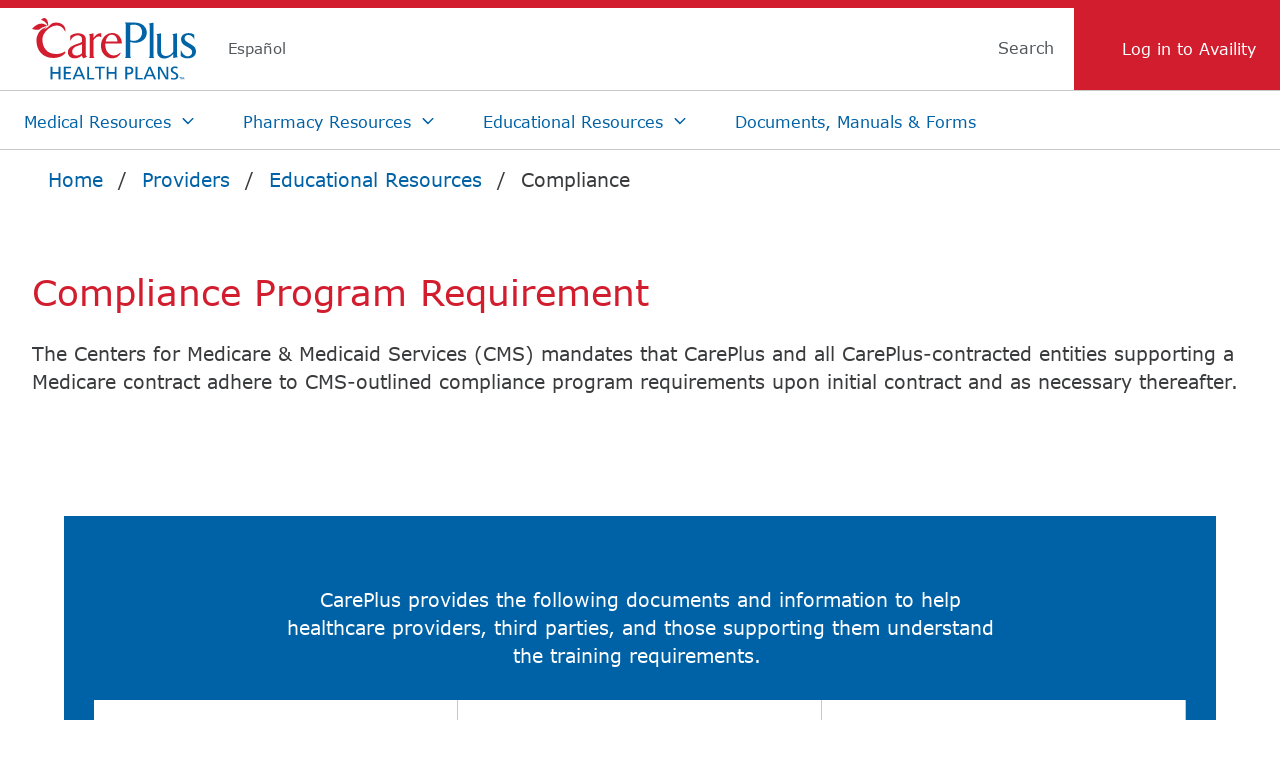

--- FILE ---
content_type: text/html;charset=utf-8
request_url: https://www.careplushealthplans.com/providers/educational-resources/compliance
body_size: 7075
content:

<!DOCTYPE HTML>
<html lang="en">

<head>
    <meta charset="UTF-8"/>
    <meta http-equiv="content-type" content="text/html; charset=utf-8"/>
    
        <meta name="robots" content="index, follow"/>
    
    <title>Compliance Healthcare Providers | CarePlus Health Plans</title>
    
    <meta name="description" content="CMS mandates compliance program requirements for all Medicare programs. Our outlined compliance policy includes ethics, compliance, standards of conduct, and FWA training."/>
    <meta name="template" content="page-content"/>
    <meta name="viewport" content="width=device-width, initial-scale=1"/>
    <script defer="defer" type="text/javascript" src="/.rum/@adobe/helix-rum-js@%5E2/dist/rum-standalone.js"></script>
<link rel="icon" href="/content/dam/sites/careplushealthplans-com/favicons/CarePlus-Favicon-2025.svg" type="image/svg+xml"/>
    
    
<link rel="canonical" href="https://www.careplushealthplans.com/providers/educational-resources/compliance"/>


    
    

    
    
<link rel="stylesheet" href="/etc.clientlibs/humana-foundation/clientlibs/clientlib-base-aemaacs.lc-8fe8aab219ec4ee4feabb4ec32480bab-lc.min.css" type="text/css">








    
    
    

    

    
    <script src="/etc.clientlibs/humana-foundation/clientlibs/clientlib-site-aemaacs.lc-8f4f69b55f41ee59b8f44baec43a9b28-lc.min.js"></script>


    
    <link rel="stylesheet" href="/etc.clientlibs/careplushealthplans-com/clientlibs/clientlib-nucleus.lc-2be207af580b2bea54969dbb2b3325c6-lc.min.css" type="text/css">
<link rel="stylesheet" href="/etc.clientlibs/careplushealthplans-com/clientlibs/clientlib-site.lc-d41d8cd98f00b204e9800998ecf8427e-lc.min.css" type="text/css">


    
    
    

    
    
</head>
<body class="page basicpage hide" id="page-1433b4fbf3" data-cmp-data-layer-enabled>


    <!-- Start Tealium analytics v1_3 - do not remove or change -->
    <script type="text/javascript">
        var utag_data = {};
        if (typeof HumAnalytics == "undefined"){
            var HumAnalytics = window.HumAnalytics = {};}
        HumAnalytics.appid = [];
        HumAnalytics.autorenewflag = [];
        HumAnalytics.copayexcflag = [];
        HumAnalytics.prodcat = [];
        HumAnalytics.prodid = [];
        HumAnalytics.prodname = [];
        HumAnalytics.prodpkgqty = [];
        HumAnalytics.prodqty = [];
        HumAnalytics.prodsav = [];
        HumAnalytics.prodtranstype = [];
        HumAnalytics.prodtype = [];
        HumAnalytics.produp = [];
    </script>

    <!-- Loading script asynchronously -->
    <script type="text/javascript">
        (function(a,b,c,d){
            a='//tags.tiqcdn.com/utag/humana/main/prod/utag.js';
            b=document;c='script';d=b.createElement(c);d.src=a;d.type='text/java'+c;d.async=true;
            a=b.getElementsByTagName(c)[0];a.parentNode.insertBefore(d,a);
        })();
    </script>
    <!-- End Tealium analytics - do not remove or change -->


<script>
          window.adobeDataLayer = window.adobeDataLayer || [];
          adobeDataLayer.push({
              page: JSON.parse("{\x22page\u002D1433b4fbf3\x22:{\x22@type\x22:\x22careplushealthplans\u002Dcom\/components\/page\x22,\x22repo:modifyDate\x22:\x222025\u002D12\u002D30T15:53:58Z\x22,\x22dc:title\x22:\x22Compliance\x22,\x22dc:description\x22:\x22CMS mandates compliance program requirements for all Medicare programs. Our outlined compliance policy includes ethics, compliance, standards of conduct, and FWA training.\x22,\x22xdm:template\x22:\x22\/conf\/careplushealthplans\u002Dcom\/settings\/wcm\/templates\/page\u002Dcontent\x22,\x22xdm:language\x22:\x22en\x22,\x22xdm:tags\x22:[],\x22repo:path\x22:\x22\/content\/careplushealthplans\u002Dcom\/us\/en\/providers\/educational\u002Dresources\/compliance.html\x22}}"),
              event:'cmp:show',
              eventInfo: {
                  path: 'page.page\u002D1433b4fbf3'
              }
          });
          (function() {
            if (window !== undefined) {
                window.addEventListener('DOMContentLoaded', function() {
                    let body = document.querySelector('body');
                    body.classList.remove('hide');
                });
            }
        })();
        </script>
<script type="module" src="https://static.cloud.coveo.com/atomic/v2/atomic.esm.js">
</script>
<link rel="stylesheet" href="https://static.cloud.coveo.com/atomic/v2/themes/coveo.css"/>
<script>
    (async () => {
      await customElements.whenDefined("atomic-search-interface");
      const searchInterfaceHead = document.querySelector("#search");
      await searchInterfaceHead.initialize({
        accessToken:"xxff54e57c\u002D5d62\u002D4bb1\u002Db435\u002Da8b15457e9a4",
        organizationId:"humanaincproductionogv0bzqr",
        organizationEndpoints: await searchInterfaceHead.getOrganizationEndpoints('humanaincproductionogv0bzqr', 'hipaa')
      });
    })();

</script>
<style type="text/css"> 
  section {
      justify-self: center;
  }
  </style> 



    




        <div class="root">
    
</div>

    
<div class="root container responsivegrid">

    
    <div id="container-4b9fe17aca" class="cmp-container">
        


<div class="aem-Grid aem-Grid--12 aem-Grid--default--12 ">
    
    <main class="container responsivegrid aem-GridColumn aem-GridColumn--default--12">

    
    <div id="container-652fca1009" class="cmp-container">
        


<div class="aem-Grid aem-Grid--12 aem-Grid--default--12 ">
    
    <div class="container responsivegrid aem-GridColumn aem-GridColumn--default--12">

    
    <div id="container-4b3387647b" class="cmp-container">
        


<div class="aem-Grid aem-Grid--12 aem-Grid--default--12 ">
    
    <div class="experiencefragment aem-GridColumn aem-GridColumn--default--12">
<div id="experiencefragment-ffffe33886" class="cmp-experiencefragment cmp-experiencefragment--provider-header">


    
    
    
    <div id="container-d7618a6421" class="cmp-container">
        
        <div class="container responsivegrid">

    
    
    
    <div id="container-e7573cab36" class="cmp-container">
        
        <div class="cmp-cp-header">

<div id="aem-back-to-top-focus">
    <input type="checkbox" class="set-default-focus" autofocus/>



    <nucleus-header class="fnd-header " :error="'ignore'" id="Top" data-vue-app="true" :main-navigation="[{&#34;text&#34;:&#34;Medical Resources&#34;,&#34;target&#34;:&#34;_self&#34;,&#34;links&#34;:[{&#34;href&#34;:&#34;/content/careplushealthplans-com/us/en/providers/medical-resources.html&#34;,&#34;text&#34;:&#34;Medical Resources&#34;},{&#34;href&#34;:&#34;/content/careplushealthplans-com/us/en/providers/medical-resources/claims.html&#34;,&#34;text&#34;:&#34;Claims&#34;},{&#34;href&#34;:&#34;/content/careplushealthplans-com/us/en/providers/medical-resources/preauthorization.html&#34;,&#34;text&#34;:&#34;Provider Preauthorization List (PAL)&#34;},{&#34;href&#34;:&#34;/content/careplushealthplans-com/us/en/providers/medical-resources/preauthorization-submission.html&#34;,&#34;text&#34;:&#34;Preauthorization Submissions&#34;}]},{&#34;text&#34;:&#34;Pharmacy Resources&#34;,&#34;target&#34;:&#34;_self&#34;,&#34;links&#34;:[{&#34;href&#34;:&#34;/content/careplushealthplans-com/us/en/providers/pharmacy-resources.html&#34;,&#34;text&#34;:&#34;Pharmacy Resources&#34;},{&#34;href&#34;:&#34;/content/careplushealthplans-com/us/en/providers/pharmacy-resources/notices-and-announcements.html&#34;,&#34;text&#34;:&#34;Notices and Announcements&#34;},{&#34;href&#34;:&#34;/content/careplushealthplans-com/us/en/providers/pharmacy-resources/inflation-reduction-act.html&#34;,&#34;text&#34;:&#34;Provider Inflation Reduction Act (IRA)&#34;}]},{&#34;text&#34;:&#34;Educational Resources&#34;,&#34;target&#34;:&#34;_self&#34;,&#34;links&#34;:[{&#34;href&#34;:&#34;/content/careplushealthplans-com/us/en/providers/educational-resources.html&#34;,&#34;text&#34;:&#34;Educational Resources&#34;},{&#34;href&#34;:&#34;/content/careplushealthplans-com/us/en/providers/educational-resources/updates.html&#34;,&#34;text&#34;:&#34;Updates for Providers&#34;},{&#34;href&#34;:&#34;/content/careplushealthplans-com/us/en/providers/educational-resources/availity.html&#34;,&#34;text&#34;:&#34;Availity&#34;},{&#34;href&#34;:&#34;/content/careplushealthplans-com/us/en/providers/educational-resources/compliance.html&#34;,&#34;text&#34;:&#34;Compliance&#34;}]},{&#34;text&#34;:&#34;Documents, Manuals &amp; Forms&#34;,&#34;href&#34;:&#34;/content/careplushealthplans-com/us/en/providers/documents-forms.html&#34;,&#34;target&#34;:&#34;_self&#34;}]" :masthead-action="[{&#34;text&#34;:&#34;Language&#34;,&#34;icon&#34;:&#34;globe&#34;,&#34;attributes&#34;:{&#34;mporgnav&#34;:&#34;target&#34;},&#34;links&#34;:[{&#34;text&#34;:&#34;es&#34;,&#34;href&#34;:&#34;https://es-www.careplushealthplans.com&#34;,&#34;attributes&#34;:{&#34;mporgnav&#34;:&#34;sub target&#34;}}]}]" :home="{href: 'https://www.careplushealthplans.com/'}" :account="{href: 'https://apps.availity.com/web/onboarding/availity-fr-ui/#/login', text:'Log in to Availity'}" :hide-h-icon="true">


    <template v-slot:more-sites-before>
        <div>
            <p>Check out our catalog:</p>

        </div>
    </template>
    
    

    <!-- Preventing default logo, when v-slot:logo not passed  -->
    

    
        <!-- Passing an image -->
        <template v-slot:logo>
            <img class="nc-header-logoSlotImg" width="600" height="600" src="/content/dam/sites/careplushealthplans-com/2025_CP_RGB_TM.svg" alt="CarePlus Health Plan"/>
        </template>
        
        
    

<!-- Contact us Text -->
<template>
   <div class="nu-font-inherit-size fnd-contact-style"></div>
</template>

<!-- Action slots -->
<template v-slot:actions>
    
</template>

    
        <template v-slot:search>
            <div class="search">
                <atomic-search-interface id="search" search-hub="careplusaem_searchpage" language="en">
<atomic-search-layout>
    <atomic-layout-section section="search">
        <atomic-search-box redirection-url="/content/careplushealthplans-com/us/en/search-results.html">
            <atomic-search-box-query-suggestions></atomic-search-box-query-suggestions>
            <atomic-search-box-recent-queries></atomic-search-box-recent-queries>
        </atomic-search-box>
    </atomic-layout-section>
</atomic-search-layout>  
</atomic-search-interface>



            </div>
        </template>
    

</nucleus-header>

    
    
    <div class="aem-inline-script">
        
    
<link rel="stylesheet" href="/etc.clientlibs/humana-foundation/clientlibs/clientlib-motionpoint.lc-73287da5adc9dfe4ac8460b3d970547a-lc.min.css" type="text/css">
<link rel="stylesheet" href="/etc.clientlibs/communication-humana-com/components/healthy-horizons/languagetranslation/clientlib-motionpoint.lc-68052aabb146c342f136d701bac9ba49-lc.min.css" type="text/css">
<script src="/etc.clientlibs/humana-foundation/clientlibs/clientlib-motionpoint.lc-dd36e2dbae3e42ef133f6514143e0f7a-lc.min.js"></script>
<script src="/etc.clientlibs/communication-humana-com/components/healthy-horizons/languagetranslation/clientlib-motionpoint.lc-e5b649a9f6d41a1ee26abe6bfa8530c7-lc.min.js"></script>



        <script type="text/javascript">
            MP.UrlLang = 'mp_js_current_lang';
            MP.SrcUrl = decodeURIComponent('mp_js_orgin_url');
            MP.oSite = decodeURIComponent('mp_js_origin_baseUrl');
            MP.tSite = decodeURIComponent('mp_js_translated_baseUrl');
            MP.init();
            var mp_langLink = function() {
                var langlinks = document.querySelectorAll('.langLink');
                for (var i = 0; i < langlinks.length; i++) {
                    langlinks.item(i).setAttribute("href", "javascript:;");
                    langlinks.item(i).onclick = function() {
                        MP.init();
                        var lang = this.getAttribute('data-lang');
                        var url = this.getAttribute('data-href');
                        var tSite = MP.tSite.replace(/(https?:\/\/|\/?$)/g, '');
                        url = url.replace(/(https?:\/\/|\/?$)/g, '');
                        MP.switchLanguage(tSite.search(url) != -1 ? MP.oSite : url, lang, true);
                        return false;
                    }
                }
            };
            if (window.addEventListener) {
                window.addEventListener('load', mp_langLink, false);
            } else if (window.attachEvent) {
                window.attachEvent('onload', mp_langLink);
            }
        </script>
        <script type="text/javascript" id="mpelid" src="//humanacom.mpeasylink.com/mpel/mpel.js" async></script>
    </div>
</div>
</div>

        
    </div>

</div>

        
    </div>

</div>

    
</div>
<div class="container responsivegrid content-width spacing-top-bottom--16px aem-GridColumn aem-GridColumn--default--12">

    
    
    
    <div id="container-5c7259d8ae" class="cmp-container">
        
        <div class="nucleusBreadcrumb">


<!-- + Breadcrumb component + -->

<nav aria-label="breadcrumb">

<div class="cp-breadcrumb">
    <ol class="breadcrumb p-0 m-0">
        
        
    
        
        
    
        <li class="breadcrumb-item" style="display: inline">
            <a href="/content/careplushealthplans-com/us/en.html">
                <nucleus-link>
                    Home
                </nucleus-link>
            </a>
            <div aria-hidden="true" class="mr-2 ml-2" style="display: inline">/</div>
        </li>
        
    
        <li class="breadcrumb-item" style="display: inline">
            <a href="/content/careplushealthplans-com/us/en/providers.html">
                <nucleus-link>
                    Providers
                </nucleus-link>
            </a>
            <div aria-hidden="true" class="mr-2 ml-2" style="display: inline">/</div>
        </li>
        
    
        <li class="breadcrumb-item" style="display: inline">
            <a href="/content/careplushealthplans-com/us/en/providers/educational-resources.html">
                <nucleus-link>
                    Educational Resources
                </nucleus-link>
            </a>
            <div aria-hidden="true" class="mr-2 ml-2" style="display: inline">/</div>
        </li>
        
    
        
        <li style="display: inline" aria-current="page" class="breadcrumb-item">
            Compliance
        </li>
    </ol>

</div><div class="breadcrumb-mbl">
    <a href="/content/careplushealthplans-com/us/en/providers/educational-resources.html" class="cp-mbl-link"><span class="cp-leftarrow">&#x2190</span>Back to Educational Resources</a>
</div>
</nav>
<!-- - Breadcrumb component - --></div>

        
    </div>

</div>
<div class="container responsivegrid content-width spacing-top--56px aem-GridColumn aem-GridColumn--default--12">

    
    
    
    <div id="container-000f822f82" class="cmp-container">
        
        <div class="careplusTextBlock foundationTextBlock">

<div class="fnd-wrapper" style="padding-bottom:px; padding-top:px; padding-left:px; padding-right:px;">
    <div class="fnd-text-block-rte">
        <h2>Compliance Program Requirement</h2>
<p>The Centers for Medicare &amp; Medicaid Services (CMS) mandates that CarePlus and all CarePlus-contracted entities supporting a Medicare contract adhere to CMS-outlined compliance program requirements upon initial contract and as necessary thereafter.</p>

    </div>
    <div class="fnd-text-block-links">
        
    </div>
    <div class="fnd-text-block-links">
        
    </div>
    <div class="fnd-text-block-links">
        
    </div>
    
    
    
    
</div></div>

        
    </div>

</div>
<div class="container responsivegrid content-width spacing-top--56px aem-GridColumn aem-GridColumn--default--12">

    
    
    
    <div id="container-27869918a6" class="cmp-container">
        
        <div class="categories categories-details category--background cp-category-details-red-bg-links cp-category-details-bg-blue-gradient">



<div class="fnd-tiles" data-vue-app="true" style="margin-top: px; margin-bottom:px; padding-top:px; padding-right:px; padding-bottom:px; padding-left:px;">
    <div class="module-pattern-icon">
        

        
            
<div class="fnd-cards-main  category-col-3 ">
    <div class="fnd-tiles--content">
        <h2 class="fnd-tiles__title"></h2>
        <div class="fnd-tiles__description"><p>CarePlus provides the following documents and information to help healthcare providers, third parties, and those supporting them understand the training requirements. </p>
</div>
        
    </div>

    <ul class="fnd-cards row">
        <li class="fnd-card-item col-sm-12 mb-8   col-md-4    " index="1"> 
            
                
            
                    <div class="fnd-card-col">
                        <div class="fnd-card-category">
                            <div class="fnd-adj-card-height">
                                <div class="fnd-card">
                                    
                                    
                                    <div class="fnd-card-content card-content-custom-color">
                                        <div class="fnd-card-text">
                                            <p>
                                                <span class="eyebrow"></span>
                                            </p>
                                            <div class="h2"><h2>FAQs</h2>
</div>
                                        </div>
                                    </div>
                                    <div class="fnd-card-content">
                                        <div class="fnd-card-text"><p>Documents referenced in this guidance material and via any separate CarePlus notification(s) also are available on this page to review, download and print as necessary. </p>
</div>
                                        
                                            <div class="fnd-card-cta">
                                                
                                                <a class="fnd-categories__tile-anchor--cta" href="https://assets.humana.com/is/content/humana/cphp_provcompliancefaqpdf" target="_blank">
                                                    <nucleus-link class="fnd-categories__tile-anchor-text--cta" calltoaction> FAQs about Compliance Program Requirements</nucleus-link>
                                                </a>
                                                 
                                            </div>
                                        
                                    </div>
                                </div>
                            </div>
                        </div>
                    </div>
                
            
        </li>
    
        <li class="fnd-card-item col-sm-12 mb-8   col-md-4    " index="2"> 
            
                
            
                    <div class="fnd-card-col">
                        <div class="fnd-card-category">
                            <div class="fnd-adj-card-height">
                                <div class="fnd-card">
                                    
                                    
                                    <div class="fnd-card-content card-content-custom-color">
                                        <div class="fnd-card-text">
                                            <p>
                                                <span class="eyebrow"></span>
                                            </p>
                                            <div class="h2"><h2>Compliance Policy for Contracted Healthcare Providers and Third Parties</h2>
</div>
                                        </div>
                                    </div>
                                    <div class="fnd-card-content">
                                        <div class="fnd-card-text"><p>This policy communicates CarePlus’ and our parent company, Humana’s, strong and explicit organizational commitment to conducting business ethically, with integrity and in compliance with applicable laws, regulations, and requirements. CarePlus requires contracted healthcare providers and third parties to uphold a similar commitment to ethical conduct and ensure that they, their employees, and downstream entities who support CarePlus comply with the guiding principles outlined within this policy.</p>
</div>
                                        
                                            <div class="fnd-card-cta">
                                                
                                                <a class="fnd-categories__tile-anchor--cta" href="https://assets.humana.com/is/content/humana/cphp_compliancepolicypdf" target="_blank">
                                                    <nucleus-link class="fnd-categories__tile-anchor-text--cta" calltoaction>Compliance Policy for Contracted Healthcare Providers and Third Parties</nucleus-link>
                                                </a>
                                                 
                                            </div>
                                        
                                    </div>
                                </div>
                            </div>
                        </div>
                    </div>
                
            
        </li>
    
        <li class="fnd-card-item col-sm-12 mb-8   col-md-4    " index="3"> 
            
                
            
                    <div class="fnd-card-col">
                        <div class="fnd-card-category">
                            <div class="fnd-adj-card-height">
                                <div class="fnd-card">
                                    
                                    
                                    <div class="fnd-card-content card-content-custom-color">
                                        <div class="fnd-card-text">
                                            <p>
                                                <span class="eyebrow"></span>
                                            </p>
                                            <div class="h2"><h2>Ethics Every Day (Standards of Conduct)</h2>
</div>
                                        </div>
                                    </div>
                                    <div class="fnd-card-content">
                                        <div class="fnd-card-text"><p>Our “Ethics Every Day for Contracted Healthcare Providers and Third Parties,” is closely aligned with CarePlus’ and our parent company, Humana’s, standards of conduct for employees. We invite contracted healthcare providers and third parties to review this information.</p>
</div>
                                        
                                            <div class="fnd-card-cta">
                                                
                                                <a class="fnd-categories__tile-anchor--cta" href="https://assets.humana.com/is/content/humana/cphp_pethicsedpdf" target="_blank">
                                                    <nucleus-link class="fnd-categories__tile-anchor-text--cta" calltoaction>Ethics Every Day for Contracted Healthcare Providers and Third Parties</nucleus-link>
                                                </a>
                                                 
                                            </div>
                                        
                                    </div>
                                </div>
                            </div>
                        </div>
                    </div>
                
            
        </li>
    </ul>
    

    
</div>
        
    </div>
</div></div>

        
    </div>

</div>
<div class="container responsivegrid content-width spacing-top--56px aem-GridColumn aem-GridColumn--default--12">

    
    
    
    <div id="container-c5ebc5cd2e" class="cmp-container">
        
        <div class="columncontrol content-flex">

   <div class="cmp-section-content" style="background-color: ;">
      <div class="aem-Grid aem-Grid--default--12 cmp-shell">
         
            
            
            <div class="container-column-control-parsys aem-GridColumn aem-GridColumn--default--8">
               




    
    
    <div class="careplusTextBlock foundationTextBlock">

<div class="fnd-wrapper" style="padding-bottom:px; padding-top:px; padding-left:px; padding-right:px;">
    <div class="fnd-text-block-rte">
        <h4>Fraud, Waste, and Abuse Training </h4>
<p>As part of our efforts to improve the healthcare system, CarePlus has made a commitment to detecting, preventing, and correcting fraud, waste, and abuse (FWA). Success in this effort is essential to maintaining a healthcare system that is affordable for everyone. CarePlus has an ongoing campaign to get the word out about how contracted physicians, other healthcare providers and third parties can help with FWA detection, correction, and prevention. <br />
</p>
<p> </p>
<p>CMS requires training upon employment or contract and annually thereafter on this topic for those rendering services or supporting those services for a Medicare-eligible beneficiary. CarePlus and our parent company, Humana, have integrated guidance on this topic in two core Humana Compliance Program documents used by CarePlus: <br />
</p>
<p><a href="https://assets.humana.com/is/content/humana/cphp_compliancepolicypdf" target="_blank" data-ispdf="true" data-iscta="false" rel="noopener noreferrer"><nucleus-link calltoaction="true" color="link">Compliance Policy for Contracted Healthcare Providers and Third Parties <nucleus-icon name="document-pdf" slot="suffix"></nucleus-icon><span class="visually-hidden nb-visually-hidden sr-only">PDF opens in new window</span></nucleus-link></a></p>
<p><a href="https://assets.humana.com/is/content/humana/cphp_pethicsedpdf" target="_blank" data-ispdf="true" data-iscta="false" rel="noopener noreferrer"><nucleus-link calltoaction="true" color="link">Ethics Every Day for Contracted Healthcare Providers and Third Parties <nucleus-icon name="document-pdf" slot="suffix"></nucleus-icon><span class="visually-hidden nb-visually-hidden sr-only">PDF opens in new window</span></nucleus-link></a></p>
<p>For purposes of the relationships that contracted healthcare providers and third parties* have with CarePlus, FWA-related content within these documents, including all references and requirements related to Medicare Part C and Part D, applies to all CarePlus plans. </p>
<p>Organizations are responsible for developing training on this topic or using other FWA training. However, contracted healthcare providers and third parties supporting CarePlus’ Medicare products may use content from or integrate the above-listed Humana documents in the FWA training they provide to their employees and those supporting their organization. This training allows these contracted healthcare providers and third parties to meet their contractual obligation to CarePlus to train individuals on FWA. <br />
</p>
<p>*CMS designates these as first-tier, downstream and related entities (FDRs). <br />
</p>
<p>For additional information about FWA, please refer to the link below: <br />
</p>
<p><a href="https://assets.humana.com/is/content/humana/cphp_fwapdf" target="_blank" data-ispdf="true" data-iscta="false" rel="noopener noreferrer"><nucleus-link calltoaction="true" color="link">What are Fraud, Waste, and Abuse? <nucleus-icon name="document-pdf" slot="suffix"></nucleus-icon><span class="visually-hidden nb-visually-hidden sr-only">PDF opens in new window</span></nucleus-link></a><br />
</p>
<h4>Prospect of Oversight-related Request</h4>
<p>CarePlus reserves the right to request that contracted healthcare providers and those in their organizations supporting a CarePlus contract provide evidence that they have distributed the above documents or materially similar content, tracking logs, documentation related to FWA training, and any other requirements the documents outline.</p>

    </div>
    <div class="fnd-text-block-links">
        
    </div>
    <div class="fnd-text-block-links">
        
    </div>
    <div class="fnd-text-block-links">
        
    </div>
    
    
    
    
</div></div>



            </div>
         
            
            
            <div class="container-column-control-parsys aem-GridColumn aem-GridColumn--default--4">
               





            </div>
         
      </div>
   </div>


</div>

        
    </div>

</div>
<div class="container responsivegrid content-width spacing-bottom--56px spacing-top--56px aem-GridColumn aem-GridColumn--default--12">

    
    
    
    <div id="container-c35e053e1a" class="cmp-container" style="background-image:url(\2f content\2f dam\2fsites\2f careplushealthplans-com\2fimages\2f 18-10-4-1_compliance\2f 18-10-4-1_Compliance_4_bkgd_2400x900.jpg);background-size:cover;background-repeat:no-repeat;">
        
        <div class="textwithcta importantInfo">

<div class="critical-info-container">
    
        <div class="critical-desc"> <h2 style="	text-align: center;
">Questions Related to these Compliance Program Requirements</h2>
<p style="	text-align: center;
">You can direct any related inquiries to your assigned provider services executive or contact Provider Services at <a href="tel:18662205448"><nucleus-link color="link" text="1-866-220-5448">1-866-220-5448</nucleus-link></a>, Monday – Friday, 8 a.m – 5 p.m, Eastern time.</p>
 </div>
    
	<div slot="cta">
         











    </div>
</div></div>

        
    </div>

</div>
<div class="dinsText aem-GridColumn aem-GridColumn--default--12">

<div class="footer-dins-text-container">
    <div class="dins-text"><p style="	text-align: left;
">H1019_CPHPProvider_C</p>
</div>
    <div>
        Last Updated:
        
        
        
            <p>01/01/2026</p>
        
    </div>
</div></div>

    
</div>

    </div>

    
</div>

    
</div>

    </div>

    
</main>

    
</div>

    </div>

    
</div>


    <!-- anchor link external link html start-->
    <div class="cp-ext-link-modal" aria-hidden='false' aria-labelledby='modalTitle' aria-describedby='modalDescription' role='dialog' tabindex="0">
     
      <div class="overlay" role="application" id='modalDescription'>
        <div class="modal" role="dialog">
          <label for="modal-set-default-focus" class="set-default-focus-label">set focus</label>
          <input type="checkbox" id="modal-set-default-focus" value="set-default-focus" tabindex="0" class="modal-set-default-focus" autofocus/>
          <h3>You are about to visit another website</h3>
          <p>CarePlus provides this external link for your information and convenience. If you click Continue, you will leave the CarePlus website and be subject to the privacy and security policies of the external website.</p>
          <div class="dialog-btn">
            <a class="fnd-button nb-btn nb-btn--primary" href="" rel="external" tabindex="0" aria-label="Continue">  Continue </a>
            <span class="cancel-button" tabindex="0">Cancel</span>
          </div>
          <a href="#" aria-label="close" class="close" tabindex="0">
            <span class="close-text">Close</span>
          </a>
        </div>
      </div>
    </div>
    <!-- anchor link external link html end -->
    <div class="root">
    

   


      
      


    
    <div id="container-613de1ea25" class="cmp-container">
        


<div class="aem-Grid aem-Grid--12 aem-Grid--default--12 ">
    
    <div class="container responsivegrid aem-GridColumn aem-GridColumn--default--12">

    
    
    
    <div id="container-444c889492" class="cmp-container">
        
        <div class="cmp-cp-footer">



    <nucleus-footer :hide-logo="false" :error="'ignore'" id="nucleus-footer-913bd6f5c3" data-vue-app="true" :legal-links="[{&#34;href&#34;:&#34;/content/careplushealthplans-com/us/en/legal.html&#34;,&#34;target&#34;:&#34;_parent&#34;,&#34;text&#34;:&#34;Legal&#34;,&#34;enableCookie&#34;:&#34;false&#34;,&#34;attributes&#34;:{}},{&#34;href&#34;:&#34;/content/careplushealthplans-com/us/en/legal/privacy.html&#34;,&#34;target&#34;:&#34;_parent&#34;,&#34;text&#34;:&#34;Privacy Practices&#34;,&#34;enableCookie&#34;:&#34;false&#34;,&#34;attributes&#34;:{}},{&#34;href&#34;:&#34;/content/careplushealthplans-com/us/en/legal/privacy-policy.html&#34;,&#34;target&#34;:&#34;_parent&#34;,&#34;text&#34;:&#34;Privacy Policy&#34;,&#34;enableCookie&#34;:&#34;false&#34;,&#34;attributes&#34;:{}},{&#34;href&#34;:&#34;/content/careplushealthplans-com/us/en/legal/licensure.html&#34;,&#34;target&#34;:&#34;_parent&#34;,&#34;text&#34;:&#34;Licensure&#34;,&#34;enableCookie&#34;:&#34;false&#34;,&#34;attributes&#34;:{}},{&#34;href&#34;:&#34;/content/careplushealthplans-com/us/en/sitemap.html&#34;,&#34;target&#34;:&#34;_parent&#34;,&#34;text&#34;:&#34;Site Map&#34;,&#34;enableCookie&#34;:&#34;false&#34;,&#34;attributes&#34;:{}},{&#34;href&#34;:&#34;https://developer.careplushealthplans.com&#34;,&#34;target&#34;:&#34;_blank&#34;,&#34;text&#34;:&#34;FHIR Developers&#34;,&#34;enableCookie&#34;:&#34;false&#34;,&#34;attributes&#34;:{&#34;rel&#34;:&#34;noopener noreferrer&#34;}},{&#34;text&#34;:&#34;Your Privacy Choices&#34;,&#34;enableCookie&#34;:&#34;true&#34;,&#34;icon&#34;:{&#34;position&#34;:&#34;suffix&#34;,&#34;ratio&#34;:&#34;2:1&#34;,&#34;style&#34;:&#34;height: 1em; width: 2em;&#34;,&#34;alt&#34;:&#34;privacy choice icon&#34;,&#34;title&#34;:&#34;privacy choice icon&#34;,&#34;path&#34;:&#34;https://assets.humana.com/is/image/humana/privacyoptions730x350&#34;},&#34;href&#34;:&#34;javascript:void(0);&#34;,&#34;attributes&#34;:{&#34;onClick&#34;:&#34;checkCookie()&#34;,&#34;rel&#34;:&#34;external&#34;}},{&#34;href&#34;:&#34;https://assets.humana.com/is/content/humana/cphp_washingtonprivacypolicypdf&#34;,&#34;target&#34;:&#34;_blank&#34;,&#34;text&#34;:&#34;Washington Consumer Health Privacy Policy&#34;,&#34;enableCookie&#34;:&#34;false&#34;,&#34;attributes&#34;:{&#34;rel&#34;:&#34;noopener noreferrer&#34;}}]" :main-navigation="[{&#34;text&#34;:&#34;Learn More&#34;,&#34;links&#34;:[{&#34;href&#34;:&#34;/content/careplushealthplans-com/us/en/medicare.html&#34;,&#34;text&#34;:&#34;Medicare&#34;,&#34;attributes&#34;:{},&#34;target&#34;:&#34;_parent&#34;},{&#34;href&#34;:&#34;/content/careplushealthplans-com/us/en/providers.html&#34;,&#34;text&#34;:&#34;Providers&#34;,&#34;attributes&#34;:{},&#34;target&#34;:&#34;_parent&#34;}]},{&#34;text&#34;:&#34;Resources&#34;,&#34;links&#34;:[{&#34;href&#34;:&#34;/content/careplushealthplans-com/us/en/members/member-resources.html&#34;,&#34;text&#34;:&#34;Member Resources&#34;,&#34;attributes&#34;:{},&#34;target&#34;:&#34;_parent&#34;},{&#34;href&#34;:&#34;/content/careplushealthplans-com/us/en/understanding-medicare.html&#34;,&#34;text&#34;:&#34;Understanding Medicare&#34;,&#34;attributes&#34;:{},&#34;target&#34;:&#34;_parent&#34;},{&#34;href&#34;:&#34;https://finder.humana.com/finder/medical?customerId=1063&#34;,&#34;text&#34;:&#34;Find a Doctor&#34;,&#34;attributes&#34;:{&#34;rel&#34;:&#34;noopener noreferrer&#34;},&#34;target&#34;:&#34;_blank&#34;},{&#34;href&#34;:&#34;https://www.careplushealthplans.com/logon&#34;,&#34;text&#34;:&#34;Sign In&#34;,&#34;attributes&#34;:{&#34;rel&#34;:&#34;noopener noreferrer&#34;},&#34;target&#34;:&#34;_blank&#34;}]},{&#34;text&#34;:&#34;Support&#34;,&#34;links&#34;:[{&#34;href&#34;:&#34;/content/careplushealthplans-com/us/en/about.html&#34;,&#34;text&#34;:&#34;About CarePlus&#34;,&#34;attributes&#34;:{},&#34;target&#34;:&#34;_parent&#34;},{&#34;href&#34;:&#34;/content/careplushealthplans-com/us/en/contact-us.html&#34;,&#34;text&#34;:&#34;Contact Us&#34;,&#34;attributes&#34;:{},&#34;target&#34;:&#34;_parent&#34;},{&#34;href&#34;:&#34;https://humana.wd5.myworkdayjobs.com/Humana_External_Career_Site&#34;,&#34;text&#34;:&#34;Careers&#34;,&#34;attributes&#34;:{&#34;rel&#34;:&#34;noopener noreferrer&#34;},&#34;target&#34;:&#34;_blank&#34;},{&#34;href&#34;:&#34;/content/careplushealthplans-com/us/en/news.html&#34;,&#34;text&#34;:&#34;News&#34;,&#34;attributes&#34;:{},&#34;target&#34;:&#34;_parent&#34;}]}]" :more-sites="{&#34;links&#34;:[{&#34;heading&#34;:&#34;Heading&#34;,&#34;href&#34;:&#34;/content/humana-foundation/en.html&#34;,&#34;text&#34;:&#34;Go365&#34;,&#34;target&#34;:&#34;_blank&#34;},{&#34;heading&#34;:&#34;Heading&#34;,&#34;href&#34;:&#34;https://www.humana.com/&#34;,&#34;text&#34;:&#34;Humana&#34;,&#34;target&#34;:&#34;_blank&#34;}]}" :language="{ text:'Spanish', href:'https://es-www.careplushealthplans.com' }" back-to-top-id="aem-back-to-top-focus" style="background-color: rgb(239, 239, 240);"/>



<template v-slot:disclaimer>
    
        <p class="nu-font-sm"><p><b>CarePlus is an HMO plan with a Medicare contract. Enrollment in CarePlus depends on contract renewal. </b></p>
<p> </p>
<p><b>South Florida, West Florida, Central Florida, North Florida and Atlantic Coast.</b></p>
<p> </p>
<p>Please call our Member Services number at <a data-ispdf="false" data-iscta="false" href="tel:8007945907">800-794-5907</a> (TTY: 711). </p>
<p> </p>
<p>CarePlus Health Plans Inc. complies with applicable Federal civil rights laws and do not discriminate or exclude people because of their race, color, religion, gender, gender identity, sex, sexual orientation, age, disability, national origin, military status, veteran status, genetic information, ancestry, ethnicity, marital status, language, health status, or need for health services. We also provide free language interpreter services. See our full <a data-ispdf="false" data-iscta="false" href="https://www.careplushealthplans.com/legal/accessibility-resources">accessibility rights information</a>, <a data-ispdf="false" data-iscta="false" href="https://www.careplushealthplans.com/legal/non-discrimination">non-discrimination disclosure</a>, and <a data-ispdf="false" data-iscta="false" href="https://www.careplushealthplans.com/legal/multi-language-interpreter-services">language options</a>.</p>
<p> </p>
<p>Hours of operation:</p>
<p>From October 1 - March 31, we are open 7 days a week, 8 a.m. to 8 p.m. From April 1 - September 30, we are open Monday - Friday, 8 a.m. to 8 p.m.</p>
<p>You may always leave a voicemail after hours, Saturdays, Sundays, and holidays and we will return your call within one business day.</p>
<p> </p>
<p>Every year, Medicare evaluates plans based on a 5-star rating system.</p>
<p> </p>
<p><a data-ispdf="false" data-iscta="false" href="/content/careplushealthplans-com/us/en/legal/multi-language-interpreter-services.html">See our rights information and language options</a>.</p>
<p> </p>
</p>
    
</template>

<template v-slot:copyright>
    




    
    
    


    
    <!-- Copyright line goes here -->

    <!-- Nucleus Icon Starts -->

    
        <div class="footer-icon-copyright">

            
            

            
                
                    

                    

                    
                        <a target="_blank" href="https://www.facebook.com/careplushealthplans" class="footer-social-icon-link nu-text-secondary--nt nu-font-normal nu-p-1 nu-d-inline-block nc-link nb-link--text">
                            <span class="footer-social-icon-text"> Facebook </span>
                            <span>
                                <img class="footer-social-icon core-icon" src="/content/dam/sites/careplushealthplans-com/icons/social-icons/facebook_icon_gray.png" alt="Facebook Icon" title="Facebook"/>
                            </span>
                        </a>
                    
                

                
            
                
                    

                    

                    
                        <a target="_blank" href="https://www.linkedin.com/company/careplus-health-plan" class="footer-social-icon-link nu-text-secondary--nt nu-font-normal nu-p-1 nu-d-inline-block nc-link nb-link--text">
                            <span class="footer-social-icon-text"> LinkedIn </span>
                            <span>
                                <img class="footer-social-icon core-icon" src="/content/dam/sites/careplushealthplans-com/icons/social-icons/linkedin_icon_gray.png" alt="LinkedIn Icon" title="LinkedIn"/>
                            </span>
                        </a>
                    
                

                
            
        </div>
    
    
        <div class="fnd-footer-dins">
            <p style="	text-align: center;
">© 2025 CarePlus Health Plans, Inc.</p>

        </div>
    

    <!-- Nucleus Icon Ends -->
</template>


    <template v-slot:logo>
        <!-- Place your logo here -->

        <a href="https://www.careplushealthplans.com" target="_parent">
            <img alt="" src="/content/dam/sites/careplushealthplans-com/CP-footer-logo.png" srcset="/content/dam/sites/careplushealthplans-com/CP-footer-logo.png" style="max-width:100%;height:auto"/></img></a>

    </template>

</nucleus-footer>
<p class="nu-font-sm"></p></div>

        
    </div>

</div>

    
</div>

    </div>

    

   

</div>
    
    
    <script src="/etc.clientlibs/careplushealthplans-com/clientlibs/clientlib-nucleus.lc-4ec9853d87a90d850d4c7f2907117962-lc.min.js"></script>
<script src="/etc.clientlibs/careplushealthplans-com/clientlibs/clientlib-site.lc-d41d8cd98f00b204e9800998ecf8427e-lc.min.js"></script>


    

    
    
<script src="/etc.clientlibs/core/wcm/components/commons/site/clientlibs/container.lc-0a6aff292f5cc42142779cde92054524-lc.min.js"></script>
<script src="/etc.clientlibs/humana-foundation/clientlibs/clientlib-base-aemaacs.lc-a95500db1e00f2525ca4e0f1d6360e32-lc.min.js"></script>





    

    

    
    


<script type="text/javascript"  src="/wQplrJ/n8LB0m/6axmq6/c4Tf/rxSic/NYp16zumb1puLNSu/WRZ9AQ/VjI_IQ/UENSoB"></script><script type="text/javascript"  src="/wQplrJ/n8LB0m/6axmq6/c4Tf/rxSic/NYp16zumb1puLNSu/WRZ9AQ/VjI_IQ/UENSoB"></script></body>
</html>

--- FILE ---
content_type: text/html;charset=utf-8
request_url: https://pnapi.invoca.net/3019/na.json
body_size: 189
content:
[{"requestId":"+18662205448","status":"not_tracked","message":"+18662205448 is not being tracked","invocaId":"i-5b782b83-9f2a-4692-892e-03d81727610d"},{"requestId":"+18007945907","status":"not_tracked","message":"+18007945907 is not being tracked","invocaId":"i-5b782b83-9f2a-4692-892e-03d81727610d"},{"type":"settings","metrics":true}]

--- FILE ---
content_type: text/css;charset=utf-8
request_url: https://www.careplushealthplans.com/etc.clientlibs/humana-foundation/clientlibs/clientlib-base-aemaacs.lc-8fe8aab219ec4ee4feabb4ec32480bab-lc.min.css
body_size: 59626
content:
@font-face{font-family:swiper-icons;font-style:normal;font-weight:400;src:url("data:application/font-woff;charset=utf-8;base64, [base64]//wADZ2x5ZgAAAywAAADMAAAD2MHtryVoZWFkAAABbAAAADAAAAA2E2+eoWhoZWEAAAGcAAAAHwAAACQC9gDzaG10eAAAAigAAAAZAAAArgJkABFsb2NhAAAC0AAAAFoAAABaFQAUGG1heHAAAAG8AAAAHwAAACAAcABAbmFtZQAAA/gAAAE5AAACXvFdBwlwb3N0AAAFNAAAAGIAAACE5s74hXjaY2BkYGAAYpf5Hu/j+W2+MnAzMYDAzaX6QjD6/4//Bxj5GA8AuRwMYGkAPywL13jaY2BkYGA88P8Agx4j+/8fQDYfA1AEBWgDAIB2BOoAeNpjYGRgYNBh4GdgYgABEMnIABJzYNADCQAACWgAsQB42mNgYfzCOIGBlYGB0YcxjYGBwR1Kf2WQZGhhYGBiYGVmgAFGBiQQkOaawtDAoMBQxXjg/wEGPcYDDA4wNUA2CCgwsAAAO4EL6gAAeNpj2M0gyAACqxgGNWBkZ2D4/wMA+xkDdgAAAHjaY2BgYGaAYBkGRgYQiAHyGMF8FgYHIM3DwMHABGQrMOgyWDLEM1T9/w8UBfEMgLzE////P/5//f/V/xv+r4eaAAeMbAxwIUYmIMHEgKYAYjUcsDAwsLKxc3BycfPw8jEQA/[base64]/uznmfPFBNODM2K7MTQ45YEAZqGP81AmGGcF3iPqOop0r1SPTaTbVkfUe4HXj97wYE+yNwWYxwWu4v1ugWHgo3S1XdZEVqWM7ET0cfnLGxWfkgR42o2PvWrDMBSFj/IHLaF0zKjRgdiVMwScNRAoWUoH78Y2icB/yIY09An6AH2Bdu/UB+yxopYshQiEvnvu0dURgDt8QeC8PDw7Fpji3fEA4z/PEJ6YOB5hKh4dj3EvXhxPqH/SKUY3rJ7srZ4FZnh1PMAtPhwP6fl2PMJMPDgeQ4rY8YT6Gzao0eAEA409DuggmTnFnOcSCiEiLMgxCiTI6Cq5DZUd3Qmp10vO0LaLTd2cjN4fOumlc7lUYbSQcZFkutRG7g6JKZKy0RmdLY680CDnEJ+UMkpFFe1RN7nxdVpXrC4aTtnaurOnYercZg2YVmLN/d/gczfEimrE/fs/bOuq29Zmn8tloORaXgZgGa78yO9/cnXm2BpaGvq25Dv9S4E9+5SIc9PqupJKhYFSSl47+Qcr1mYNAAAAeNptw0cKwkAAAMDZJA8Q7OUJvkLsPfZ6zFVERPy8qHh2YER+3i/BP83vIBLLySsoKimrqKqpa2hp6+jq6RsYGhmbmJqZSy0sraxtbO3sHRydnEMU4uR6yx7JJXveP7WrDycAAAAAAAH//wACeNpjYGRgYOABYhkgZgJCZgZNBkYGLQZtIJsFLMYAAAw3ALgAeNolizEKgDAQBCchRbC2sFER0YD6qVQiBCv/H9ezGI6Z5XBAw8CBK/m5iQQVauVbXLnOrMZv2oLdKFa8Pjuru2hJzGabmOSLzNMzvutpB3N42mNgZGBg4GKQYzBhYMxJLMlj4GBgAYow/P/PAJJhLM6sSoWKfWCAAwDAjgbRAAB42mNgYGBkAIIbCZo5IPrmUn0hGA0AO8EFTQAA")}:root{--swiper-theme-color:#007aff}.swiper{list-style:none;margin-left:auto;margin-right:auto;overflow:hidden;padding:0;position:relative;z-index:1}.swiper-vertical>.swiper-wrapper{flex-direction:column}.swiper-wrapper{box-sizing:content-box;display:flex;height:100%;position:relative;transition-property:transform;width:100%;z-index:1}.swiper-android .swiper-slide,.swiper-wrapper{transform:translateZ(0)}.swiper-pointer-events{touch-action:pan-y}.swiper-pointer-events.swiper-vertical{touch-action:pan-x}.swiper-slide{flex-shrink:0;height:100%;position:relative;transition-property:transform;width:100%}.swiper-slide-invisible-blank{visibility:hidden}.swiper-autoheight,.swiper-autoheight .swiper-slide{height:auto}.swiper-autoheight .swiper-wrapper{align-items:flex-start;transition-property:transform,height}.swiper-backface-hidden .swiper-slide{-webkit-backface-visibility:hidden;backface-visibility:hidden;transform:translateZ(0)}.swiper-3d,.swiper-3d.swiper-css-mode .swiper-wrapper{perspective:1200px}.swiper-3d .swiper-cube-shadow,.swiper-3d .swiper-slide,.swiper-3d .swiper-slide-shadow,.swiper-3d .swiper-slide-shadow-bottom,.swiper-3d .swiper-slide-shadow-left,.swiper-3d .swiper-slide-shadow-right,.swiper-3d .swiper-slide-shadow-top,.swiper-3d .swiper-wrapper{transform-style:preserve-3d}.swiper-3d .swiper-slide-shadow,.swiper-3d .swiper-slide-shadow-bottom,.swiper-3d .swiper-slide-shadow-left,.swiper-3d .swiper-slide-shadow-right,.swiper-3d .swiper-slide-shadow-top{height:100%;left:0;pointer-events:none;position:absolute;top:0;width:100%;z-index:10}.swiper-3d .swiper-slide-shadow{background:rgba(0,0,0,.15)}.swiper-3d .swiper-slide-shadow-left{background-image:linear-gradient(270deg,rgba(0,0,0,.5),transparent)}.swiper-3d .swiper-slide-shadow-right{background-image:linear-gradient(90deg,rgba(0,0,0,.5),transparent)}.swiper-3d .swiper-slide-shadow-top{background-image:linear-gradient(0deg,rgba(0,0,0,.5),transparent)}.swiper-3d .swiper-slide-shadow-bottom{background-image:linear-gradient(180deg,rgba(0,0,0,.5),transparent)}.swiper-css-mode>.swiper-wrapper{-ms-overflow-style:none;overflow:auto;scrollbar-width:none}.swiper-css-mode>.swiper-wrapper::-webkit-scrollbar{display:none}.swiper-css-mode>.swiper-wrapper>.swiper-slide{scroll-snap-align:start start}.swiper-horizontal.swiper-css-mode>.swiper-wrapper{scroll-snap-type:x mandatory}.swiper-vertical.swiper-css-mode>.swiper-wrapper{scroll-snap-type:y mandatory}.swiper-centered>.swiper-wrapper:before{content:"";flex-shrink:0;order:9999}.swiper-centered.swiper-horizontal>.swiper-wrapper>.swiper-slide:first-child{margin-inline-start:var(--swiper-centered-offset-before)}.swiper-centered.swiper-horizontal>.swiper-wrapper:before{height:100%;min-height:1px;width:var(--swiper-centered-offset-after)}.swiper-centered.swiper-vertical>.swiper-wrapper>.swiper-slide:first-child{margin-block-start:var(--swiper-centered-offset-before)}.swiper-centered.swiper-vertical>.swiper-wrapper:before{height:var(--swiper-centered-offset-after);min-width:1px;width:100%}.swiper-centered>.swiper-wrapper>.swiper-slide{scroll-snap-align:center center;scroll-snap-stop:always}.swiper-virtual .swiper-slide{-webkit-backface-visibility:hidden;transform:translateZ(0)}.swiper-virtual.swiper-css-mode .swiper-wrapper:after{content:"";left:0;pointer-events:none;position:absolute;top:0}.swiper-virtual.swiper-css-mode.swiper-horizontal .swiper-wrapper:after{height:1px;width:var(--swiper-virtual-size)}.swiper-virtual.swiper-css-mode.swiper-vertical .swiper-wrapper:after{height:var(--swiper-virtual-size);width:1px}:root{--swiper-navigation-size:44px}.swiper-button-next,.swiper-button-prev{align-items:center;color:var(--swiper-navigation-color,var(--swiper-theme-color));cursor:pointer;display:flex;height:var(--swiper-navigation-size);justify-content:center;margin-top:calc(0px - var(--swiper-navigation-size)/2);position:absolute;top:50%;width:calc(var(--swiper-navigation-size)/44*27);z-index:10}.swiper-button-next.swiper-button-disabled,.swiper-button-prev.swiper-button-disabled{cursor:auto;opacity:.35;pointer-events:none}.swiper-button-next.swiper-button-hidden,.swiper-button-prev.swiper-button-hidden{cursor:auto;opacity:0;pointer-events:none}.swiper-navigation-disabled .swiper-button-next,.swiper-navigation-disabled .swiper-button-prev{display:none!important}.swiper-button-next:after,.swiper-button-prev:after{font-family:swiper-icons;font-size:var(--swiper-navigation-size);font-variant:normal;letter-spacing:0;line-height:1;text-transform:none!important}.swiper-button-prev,.swiper-rtl .swiper-button-next{left:10px;right:auto}.swiper-button-prev:after,.swiper-rtl .swiper-button-next:after{content:"prev"}.swiper-button-next,.swiper-rtl .swiper-button-prev{left:auto;right:10px}.swiper-button-next:after,.swiper-rtl .swiper-button-prev:after{content:"next"}.swiper-button-lock{display:none}.swiper-pagination{position:absolute;text-align:center;transform:translateZ(0);transition:opacity .3s;z-index:10}.swiper-pagination.swiper-pagination-hidden{opacity:0}.swiper-pagination-disabled>.swiper-pagination,.swiper-pagination.swiper-pagination-disabled{display:none!important}.swiper-horizontal>.swiper-pagination-bullets,.swiper-pagination-bullets.swiper-pagination-horizontal,.swiper-pagination-custom,.swiper-pagination-fraction{bottom:10px;left:0;width:100%}.swiper-pagination-bullets-dynamic{font-size:0;overflow:hidden}.swiper-pagination-bullets-dynamic .swiper-pagination-bullet{position:relative;transform:scale(.33)}.swiper-pagination-bullets-dynamic .swiper-pagination-bullet-active,.swiper-pagination-bullets-dynamic .swiper-pagination-bullet-active-main{transform:scale(1)}.swiper-pagination-bullets-dynamic .swiper-pagination-bullet-active-prev{transform:scale(.66)}.swiper-pagination-bullets-dynamic .swiper-pagination-bullet-active-prev-prev{transform:scale(.33)}.swiper-pagination-bullets-dynamic .swiper-pagination-bullet-active-next{transform:scale(.66)}.swiper-pagination-bullets-dynamic .swiper-pagination-bullet-active-next-next{transform:scale(.33)}.swiper-pagination-bullet{background:var(--swiper-pagination-bullet-inactive-color,#000);border-radius:50%;display:inline-block;height:var(--swiper-pagination-bullet-height,var(--swiper-pagination-bullet-size,8px));opacity:var(--swiper-pagination-bullet-inactive-opacity,.2);width:var(--swiper-pagination-bullet-width,var(--swiper-pagination-bullet-size,8px))}button.swiper-pagination-bullet{-webkit-appearance:none;appearance:none;border:none;box-shadow:none;margin:0;padding:0}.swiper-pagination-clickable .swiper-pagination-bullet{cursor:pointer}.swiper-pagination-bullet:only-child{display:none!important}.swiper-pagination-bullet-active{background:var(--swiper-pagination-color,var(--swiper-theme-color));opacity:var(--swiper-pagination-bullet-opacity,1)}.swiper-pagination-vertical.swiper-pagination-bullets,.swiper-vertical>.swiper-pagination-bullets{right:10px;top:50%;transform:translate3d(0,-50%,0)}.swiper-pagination-vertical.swiper-pagination-bullets .swiper-pagination-bullet,.swiper-vertical>.swiper-pagination-bullets .swiper-pagination-bullet{display:block;margin:var(--swiper-pagination-bullet-vertical-gap,6px) 0}.swiper-pagination-vertical.swiper-pagination-bullets.swiper-pagination-bullets-dynamic,.swiper-vertical>.swiper-pagination-bullets.swiper-pagination-bullets-dynamic{top:50%;transform:translateY(-50%);width:8px}.swiper-pagination-vertical.swiper-pagination-bullets.swiper-pagination-bullets-dynamic .swiper-pagination-bullet,.swiper-vertical>.swiper-pagination-bullets.swiper-pagination-bullets-dynamic .swiper-pagination-bullet{display:inline-block;transition:transform .2s,top .2s}.swiper-horizontal>.swiper-pagination-bullets .swiper-pagination-bullet,.swiper-pagination-horizontal.swiper-pagination-bullets .swiper-pagination-bullet{margin:0 var(--swiper-pagination-bullet-horizontal-gap,4px)}.swiper-horizontal>.swiper-pagination-bullets.swiper-pagination-bullets-dynamic,.swiper-pagination-horizontal.swiper-pagination-bullets.swiper-pagination-bullets-dynamic{left:50%;transform:translateX(-50%);white-space:nowrap}.swiper-horizontal>.swiper-pagination-bullets.swiper-pagination-bullets-dynamic .swiper-pagination-bullet,.swiper-pagination-horizontal.swiper-pagination-bullets.swiper-pagination-bullets-dynamic .swiper-pagination-bullet{transition:transform .2s,left .2s}.swiper-horizontal.swiper-rtl>.swiper-pagination-bullets-dynamic .swiper-pagination-bullet{transition:transform .2s,right .2s}.swiper-pagination-progressbar{background:rgba(0,0,0,.25);position:absolute}.swiper-pagination-progressbar .swiper-pagination-progressbar-fill{background:var(--swiper-pagination-color,var(--swiper-theme-color));height:100%;left:0;position:absolute;top:0;transform:scale(0);transform-origin:left top;width:100%}.swiper-rtl .swiper-pagination-progressbar .swiper-pagination-progressbar-fill{transform-origin:right top}.swiper-horizontal>.swiper-pagination-progressbar,.swiper-pagination-progressbar.swiper-pagination-horizontal,.swiper-pagination-progressbar.swiper-pagination-vertical.swiper-pagination-progressbar-opposite,.swiper-vertical>.swiper-pagination-progressbar.swiper-pagination-progressbar-opposite{height:4px;left:0;top:0;width:100%}.swiper-horizontal>.swiper-pagination-progressbar.swiper-pagination-progressbar-opposite,.swiper-pagination-progressbar.swiper-pagination-horizontal.swiper-pagination-progressbar-opposite,.swiper-pagination-progressbar.swiper-pagination-vertical,.swiper-vertical>.swiper-pagination-progressbar{height:100%;left:0;top:0;width:4px}.swiper-pagination-lock{display:none}.swiper-scrollbar{background:rgba(0,0,0,.1);border-radius:10px;position:relative;-ms-touch-action:none}.swiper-scrollbar-disabled>.swiper-scrollbar,.swiper-scrollbar.swiper-scrollbar-disabled{display:none!important}.swiper-horizontal>.swiper-scrollbar,.swiper-scrollbar.swiper-scrollbar-horizontal{bottom:3px;height:5px;left:1%;position:absolute;width:98%;z-index:50}.swiper-scrollbar.swiper-scrollbar-vertical,.swiper-vertical>.swiper-scrollbar{height:98%;position:absolute;right:3px;top:1%;width:5px;z-index:50}.swiper-scrollbar-drag{background:rgba(0,0,0,.5);border-radius:10px;height:100%;left:0;position:relative;top:0;width:100%}.swiper-scrollbar-cursor-drag{cursor:move}.swiper-scrollbar-lock{display:none}.swiper-zoom-container{align-items:center;display:flex;height:100%;justify-content:center;text-align:center;width:100%}.swiper-zoom-container>canvas,.swiper-zoom-container>img,.swiper-zoom-container>svg{max-height:100%;max-width:100%;object-fit:contain}.swiper-slide-zoomed{cursor:move}.swiper-lazy-preloader{border:4px solid var(--swiper-preloader-color,var(--swiper-theme-color));border-radius:50%;border-top:4px solid transparent;box-sizing:border-box;height:42px;left:50%;margin-left:-21px;margin-top:-21px;position:absolute;top:50%;transform-origin:50%;width:42px;z-index:10}.swiper-watch-progress .swiper-slide-visible .swiper-lazy-preloader,.swiper:not(.swiper-watch-progress) .swiper-lazy-preloader{animation:swiper-preloader-spin 1s linear infinite}.swiper-lazy-preloader-white{--swiper-preloader-color:#fff}.swiper-lazy-preloader-black{--swiper-preloader-color:#000}@keyframes swiper-preloader-spin{0%{transform:rotate(0deg)}to{transform:rotate(1turn)}}.swiper .swiper-notification{left:0;opacity:0;pointer-events:none;position:absolute;top:0;z-index:-1000}.swiper-free-mode>.swiper-wrapper{margin:0 auto;transition-timing-function:ease-out}.swiper-grid>.swiper-wrapper{flex-wrap:wrap}.swiper-grid-column>.swiper-wrapper{flex-direction:column;flex-wrap:wrap}.swiper-fade.swiper-free-mode .swiper-slide{transition-timing-function:ease-out}.swiper-fade .swiper-slide{pointer-events:none;transition-property:opacity}.swiper-fade .swiper-slide .swiper-slide{pointer-events:none}.swiper-fade .swiper-slide-active,.swiper-fade .swiper-slide-active .swiper-slide-active{pointer-events:auto}.swiper-cube{overflow:visible}.swiper-cube .swiper-slide{-webkit-backface-visibility:hidden;backface-visibility:hidden;height:100%;pointer-events:none;transform-origin:0 0;visibility:hidden;width:100%;z-index:1}.swiper-cube .swiper-slide .swiper-slide{pointer-events:none}.swiper-cube.swiper-rtl .swiper-slide{transform-origin:100% 0}.swiper-cube .swiper-slide-active,.swiper-cube .swiper-slide-active .swiper-slide-active{pointer-events:auto}.swiper-cube .swiper-slide-active,.swiper-cube .swiper-slide-next,.swiper-cube .swiper-slide-next+.swiper-slide,.swiper-cube .swiper-slide-prev{pointer-events:auto;visibility:visible}.swiper-cube .swiper-slide-shadow-bottom,.swiper-cube .swiper-slide-shadow-left,.swiper-cube .swiper-slide-shadow-right,.swiper-cube .swiper-slide-shadow-top{-webkit-backface-visibility:hidden;backface-visibility:hidden;z-index:0}.swiper-cube .swiper-cube-shadow{bottom:0;height:100%;left:0;opacity:.6;position:absolute;width:100%;z-index:0}.swiper-cube .swiper-cube-shadow:before{background:#000;bottom:0;content:"";filter:blur(50px);left:0;position:absolute;right:0;top:0}.swiper-flip{overflow:visible}.swiper-flip .swiper-slide{-webkit-backface-visibility:hidden;backface-visibility:hidden;pointer-events:none;z-index:1}.swiper-flip .swiper-slide .swiper-slide{pointer-events:none}.swiper-flip .swiper-slide-active,.swiper-flip .swiper-slide-active .swiper-slide-active{pointer-events:auto}.swiper-flip .swiper-slide-shadow-bottom,.swiper-flip .swiper-slide-shadow-left,.swiper-flip .swiper-slide-shadow-right,.swiper-flip .swiper-slide-shadow-top{-webkit-backface-visibility:hidden;backface-visibility:hidden;z-index:0}.swiper-creative .swiper-slide{-webkit-backface-visibility:hidden;backface-visibility:hidden;overflow:hidden;transition-property:transform,opacity,height}.swiper-cards{overflow:visible}.swiper-cards .swiper-slide{-webkit-backface-visibility:hidden;backface-visibility:hidden;overflow:hidden;transform-origin:center bottom}.container{margin:0!important;padding:0!important}@font-face{font-display:swap;font-family:FS Humana;font-style:normal;font-weight:400;src:local("FS Humana"),url(../../../etc.clientlibs/humana-foundation/clientlibs/clientlib-nucleus-aemaacs/resources/assets/fonts/fs-humana/fs-humana.woff2) format("woff2"),url(../../../etc.clientlibs/humana-foundation/clientlibs/clientlib-nucleus-aemaacs/resources/assets/fonts/fs-humana/fs-humana.woff) format("woff"),url(../../../etc.clientlibs/humana-foundation/clientlibs/clientlib-nucleus-aemaacs/resources/assets/fonts/fs-humana/fs-humana.ttf) format("truetype")}@font-face{font-display:swap;font-family:FS Humana;font-style:normal;font-weight:700;src:local("FS Humana Bold"),url(../../../etc.clientlibs/humana-foundation/clientlibs/clientlib-nucleus-aemaacs/resources/assets/fonts/fs-humana/fs-humana-bold.woff2) format("woff2"),url(../../../etc.clientlibs/humana-foundation/clientlibs/clientlib-nucleus-aemaacs/resources/assets/fonts/fs-humana/fs-humana-bold.woff) format("woff"),url(../../../etc.clientlibs/humana-foundation/clientlibs/clientlib-nucleus-aemaacs/resources/assets/fonts/fs-humana/fs-humana-bold.ttf) format("truetype")}@font-face{font-display:swap;font-family:FS Humana;font-style:italic;font-weight:400;src:local("FS Humana Italic"),url(../../../etc.clientlibs/humana-foundation/clientlibs/clientlib-nucleus-aemaacs/resources/assets/fonts/fs-humana/fs-humana-italic.woff2) format("woff2"),url(../../../etc.clientlibs/humana-foundation/clientlibs/clientlib-nucleus-aemaacs/resources/assets/fonts/fs-humana/fs-humana-italic.woff) format("woff"),url(../../../etc.clientlibs/humana-foundation/clientlibs/clientlib-nucleus-aemaacs/resources/assets/fonts/fs-humana/fs-humana-italic.ttf) format("truetype")}@font-face{font-display:swap;font-family:FS Humana;font-style:italic;font-weight:700;src:local("FS Humana Bold Italic"),url(../../../etc.clientlibs/humana-foundation/clientlibs/clientlib-nucleus-aemaacs/resources/assets/fonts/fs-humana/fs-humana-bold-italic.woff2) format("woff2"),url(../../../etc.clientlibs/humana-foundation/clientlibs/clientlib-nucleus-aemaacs/resources/assets/fonts/fs-humana/fs-humana-bold-italic.woff) format("woff"),url(../../../etc.clientlibs/humana-foundation/clientlibs/clientlib-nucleus-aemaacs/resources/assets/fonts/fs-humana/fs-humana-bold-italic.ttf) format("truetype")}@font-face{font-display:swap;font-family:FS Humana;font-style:normal;font-weight:300;src:local("FS Humana Light"),url(../../../etc.clientlibs/humana-foundation/clientlibs/clientlib-nucleus-aemaacs/resources/assets/fonts/fs-humana/fs-humana-light.woff2) format("woff2"),url(../../../etc.clientlibs/humana-foundation/clientlibs/clientlib-nucleus-aemaacs/resources/assets/fonts/fs-humana/fs-humana-light.woff) format("woff"),url(../../../etc.clientlibs/humana-foundation/clientlibs/clientlib-nucleus-aemaacs/resources/assets/fonts/fs-humana/fs-humana-light.ttf) format("truetype")}*,:after,:before{--tw-border-spacing-x:0;--tw-border-spacing-y:0;--tw-translate-x:0;--tw-translate-y:0;--tw-rotate:0;--tw-skew-x:0;--tw-skew-y:0;--tw-scale-x:1;--tw-scale-y:1;--tw-pan-x: ;--tw-pan-y: ;--tw-pinch-zoom: ;--tw-scroll-snap-strictness:proximity;--tw-gradient-from-position: ;--tw-gradient-to-position: ;--tw-gradient-via-position: ;--tw-ordinal: ;--tw-slashed-zero: ;--tw-numeric-figure: ;--tw-numeric-spacing: ;--tw-numeric-fraction: ;--tw-ring-inset: ;--tw-ring-offset-width:0px;--tw-ring-offset-color:#fff;--tw-ring-color:rgba(59,130,246,.5);--tw-ring-offset-shadow:0 0 #0000;--tw-ring-shadow:0 0 #0000;--tw-shadow:0 0 #0000;--tw-shadow-colored:0 0 #0000;--tw-blur: ;--tw-brightness: ;--tw-contrast: ;--tw-grayscale: ;--tw-hue-rotate: ;--tw-invert: ;--tw-saturate: ;--tw-sepia: ;--tw-drop-shadow: ;--tw-backdrop-blur: ;--tw-backdrop-brightness: ;--tw-backdrop-contrast: ;--tw-backdrop-grayscale: ;--tw-backdrop-hue-rotate: ;--tw-backdrop-invert: ;--tw-backdrop-opacity: ;--tw-backdrop-saturate: ;--tw-backdrop-sepia: ;border-style:solid;border-width:0;box-sizing:border-box}@media(prefers-reduced-motion){*,:after,:before{animation-delay:0ms!important;animation-duration:.01ms!important;animation-iteration-count:1!important;scroll-behavior:auto!important;transition-delay:0s!important;transition-duration:.01ms!important}}body{-webkit-text-size-adjust:100%;color:#3a3b3d;font-family:FS Humana,Calibri,Helvetica,Arial,SF Pro Text,Roboto,sans-serif;font-size:1rem;line-height:1.5;margin:0}body:focus{outline-width:0}:focus{outline:var(--outline-width,2px) dashed currentColor;outline-offset:var(--outline-offset,-2px)}[data-whatinput=pointer]{--outline-width:0}:visited{color:#00444d}hr{border-top-width:1px;color:inherit}b,strong{font-weight:bolder}small{font-size:.875em}sub,sup{font-size:.75em;line-height:0;position:relative;vertical-align:baseline}sub{bottom:-.25em}sup{top:-.5em}a{--outline-offset:2px;color:#007481}button{-webkit-appearance:button;background-color:transparent;color:inherit;font-family:inherit;font-size:1em;line-height:inherit;margin:0;padding:0;text-align:inherit}button:disabled{pointer-events:none}button:not(:disabled){cursor:pointer}img,video{display:block;height:auto;max-width:100%}svg:not(:root){overflow:visible}figure{margin:0}table{border-collapse:collapse;border-color:currentColor;text-indent:0}tbody,td,tfoot,th,thead,tr{border-color:inherit;border-width:inherit}fieldset{margin:0;min-width:0;padding:0}input,optgroup,select,textarea{font-family:inherit;font-size:1em;line-height:1.15;margin:0}[type=search]{-webkit-appearance:textfield;outline-offset:-2px}summary{cursor:pointer;display:list-item}[hidden]{display:none!important}:root{--nt-color-accent-primary-1:#78be20;--nt-color-accent-primary-2:#5c9a1b;--nt-color-accent-secondary-1:#114a21;--nt-color-accent-secondary-2:#af0061;--nt-color-accent-tertiary-1:#66bbc4;--nt-color-accent-tertiary-2:#fb5373;--nt-color-accent-tertiary-3:#ffc600;--nt-color-action-primary-default:#5c9a1b;--nt-color-action-primary-active:#487815;--nt-color-action-emphasized-default:#612166;--nt-color-action-emphasized-active:#4c1a51;--nt-color-action-link-default:#007481;--nt-color-action-link-active:#005b68;--nt-color-action-link-visited:#00444d;--nt-color-action-reversed:#fff;--nt-color-action-disabled:#c8c8c8;--nt-color-background-white:#fff;--nt-color-background-gray-050:#f8f8f8;--nt-color-background-gray-100:#efeff1;--nt-color-background-decorative:#114a21;--nt-color-background-decorative-light:#eff5e6;--nt-color-background-accent:#003057;--nt-color-background-accent-light:#e7f1f6;--nt-color-data-visualization-1:#114a21;--nt-color-data-visualization-2:#5c9a1b;--nt-color-data-visualization-3:#adcc8d;--nt-color-data-visualization-4:#af0061;--nt-color-data-visualization-5:#fb5373;--nt-color-data-visualization-6:#fbacbc;--nt-color-data-visualization-7:#007481;--nt-color-data-visualization-8:#66bbc4;--nt-color-data-visualization-9:#b6dde1;--nt-color-data-visualization-10:#003057;--nt-color-data-visualization-11:#8098ab;--nt-color-data-visualization-12:#612166;--nt-color-data-visualization-13:#b090b3;--nt-color-data-visualization-14:#c8c8c8;--nt-color-font-primary:#3a3b3d;--nt-color-font-secondary:#53575a;--nt-color-font-reversed:#fff;--nt-color-font-heading-large:#5c9a1b;--nt-color-font-heading:#114a21;--nt-color-grayscale-100:#efeff1;--nt-color-grayscale-200:#c8c8c8;--nt-color-grayscale-400:#909696;--nt-color-grayscale-500:#707373;--nt-color-grayscale-700:#53575a;--nt-color-grayscale-800:#3a3b3d;--nt-color-grayscale-900:#15191b;--nt-color-grayscale-white:#fff;--nt-color-grayscale-050:#f8f8f8;--nt-color-grayscale-overlay:rgba(21,25,27,.6);--nt-color-grayscale-gradient:linear-gradient(#fff,#f8f8f8);--nt-color-humana-green:#78be20;--nt-color-humana-green-contrast:#5c9a1b;--nt-color-humana-green-dark:#114a21;--nt-color-humana-white:#fff;--nt-color-humana-navy:#003057;--nt-color-humana-plum:#af0061;--nt-color-humana-eggplant:#612166;--nt-color-humana-teal:#007481;--nt-color-humana-teal-light:#66bbc4;--nt-color-humana-gray:#3a3b3d;--nt-color-humana-gray-light:#c8c8c8;--nt-color-humana-watermelon:#fb5373;--nt-color-humana-gold:#ffc600;--nt-color-notification-high:#aa0008;--nt-color-notification-high-bg:#f7e6e7;--nt-color-notification-medium:#be5000;--nt-color-notification-medium-bg:#fcf6ee;--nt-color-notification-low:#0062a6;--nt-color-notification-low-bg:#e7f1f6;--nt-color-utility-success:#008200;--nt-color-utility-success-bg:#eff5e6;--nt-color-utility-error:#aa0008;--nt-color-utility-error-bg:#f7e6e7;--nt-color-utility-disabled:#c8c8c8;--nt-color-utility-selected-1:#114a21;--nt-color-utility-selected-2:#5c9a1b;--nt-color-utility-unselected:#707373;--nt-font-weight-light:300;--nt-font-weight-regular:400;--nt-font-weight-medium:500;--nt-font-weight-semibold:600;--nt-font-weight-bold:700;--nt-font-family-default:FS Humana,Calibri,Helvetica,Arial,SF Pro Text,Roboto,sans-serif;--nt-font-line-height-none:1;--nt-font-line-height-compact:1.25;--nt-font-line-height-comfortable:1.375;--nt-font-line-height-open:1.5;--nt-shadow-popover:0 0.125rem 0.25rem rgba(21,25,27,.12);--nt-shadow-card:0 0.25rem 0.5rem rgba(21,25,27,.2);--nt-shadow-selection:0 0.5rem 1rem rgba(17,74,33,.2);--nt-size-borders-button:0.125rem;--nt-size-borders-container:0.0625rem;--nt-size-borders-form:0.0625rem;--nt-size-borders-form-hover:0.125rem;--nt-size-borders-form-selected:0.1875rem;--nt-size-borders-decoration:0.3125rem;--nt-size-borders-table-cell:0.0625rem;--nt-size-borders-divider:0.0625rem;--nt-size-icon-sm-1:1rem;--nt-size-icon-sm-2:1.25rem;--nt-size-icon-sm-3:1.5rem;--nt-size-icon-sm-4:2rem;--nt-size-icon-md-1:2.5rem;--nt-size-icon-md-2:3rem;--nt-size-icon-lg-1:4rem;--nt-size-icon-lg-2:4.5rem;--nt-size-icon-lg-3:6rem;--nt-size-radius-sharp:0;--nt-size-radius-fine:0.25rem;--nt-size-radius-rounded:0.5rem;--nt-size-radius-smooth:0.75rem;--nt-size-radius-full:99rem;--nt-size-radius-h-curve-bottom-left:2.5rem;--nt-size-radius-h-curve-bottom-right:0;--nt-size-radius-h-curve-top-left:0;--nt-size-radius-h-curve-top-right:0;--nt-size-font-sm:0.9375rem;--nt-size-font-base:1rem;--nt-size-font-lg:1.1875rem;--nt-size-font-xl:1.25rem;--nt-size-font-2xl:1.375rem;--nt-size-font-3xl:1.5rem;--nt-size-font-4xl:1.75rem;--nt-size-font-5xl:2rem;--nt-size-font-6xl:2.25rem;--nt-size-font-7xl:2.625rem;--nt-size-font-8xl:3.125rem;--nt-breakpoint-small:576;--nt-breakpoint-medium:768;--nt-breakpoint-large:1200;--nt-breakpoint-x-large:1500}head{--nucleus-breakpoints:"{"sm":0,"md":"768px","lg":"1200px","xl":"1500px"}"}.nc-link{--outline-offset:2px;font-weight:700;text-decoration:none}h1>.nc-link,h2>.nc-link,h3>.nc-link,h4>.nc-link,h5>.nc-link,h6>.nc-link{font-weight:inherit}.nc-link-wrapper{position:relative}.nc-link-wrapper>svg{fill:currentColor;display:block;max-height:100%;max-width:100%}.nc-link>.nv-cta{--nc-link-border:solid transparent}.nc-link:active,.nc-link:focus,.nc-link:hover,.nc-link>.nv-anchor{--nc-link-border:dashed}.nc-link:active>.nv-anchor,.nc-link:active>.nv-cta,.nc-link:focus>.nv-anchor,.nc-link:focus>.nv-cta,.nc-link:hover>.nv-anchor,.nc-link:hover>.nv-cta{--nc-link-border:solid}.nc-link:disabled{color:#c8c8c8}.nc-link>.nu-text-no-underline{--nc-link-border:none!important;align-items:center;display:inline-flex}nucleus-icon{display:inline-block;height:1em;width:1em}nucleus-icon>svg{fill:currentColor;display:block;max-height:100%;max-width:100%}.is-dark,.is-dark>*{color:#fff}.nb-container-fluid{margin-left:auto;margin-right:auto;max-width:1500px;padding-left:2rem;padding-right:2rem}:root{--nb-h1-color:var(--nt-color-font-heading-large);--nb-h1-font-size:var(--nt-size-font-6xl);--nb-h1-font-weight:var(--nt-font-weight-light);--nb-h1-line-height:var(--nt-font-line-height-compact);--nb-h2-color:var(--nt-color-font-heading-large);--nb-h2-font-size:var(--nt-size-font-4xl);--nb-h2-font-weight:var(--nt-font-weight-light);--nb-h2-line-height:var(--nt-font-line-height-comfortable);--nb-h3-color:var(--nt-color-font-primary);--nb-h3-font-size:var(--nt-size-font-2xl);--nb-h3-font-weight:var(--nt-font-weight-bold);--nb-h3-line-height:var(--nt-font-line-height-comfortable);--nb-h4-color:var(--nt-color-font-primary);--nb-h4-font-size:var(--nt-size-font-xl);--nb-h4-font-weight:var(--nt-font-weight-regular);--nb-h4-line-height:var(--nt-font-line-height-comfortable);--nb-h5-color:var(--nt-color-font-primary);--nb-h5-font-size:var(--nt-size-font-lg);--nb-h5-font-weight:var(--nt-font-weight-bold);--nb-h5-line-height:var(--nt-font-line-height-compact);--nb-h6-color:var(--nt-color-font-primary);--nb-h6-font-size:var(--nt-size-font-base);--nb-h6-font-weight:var(--nt-font-weight-bold);--nb-h6-line-height:var(--nt-font-line-height-open)}@media(min-width:768px){:root{--nb-h1-font-size:var(--nt-size-font-7xl);--nb-h2-font-size:var(--nt-size-font-5xl);--nb-h3-font-size:var(--nt-size-font-3xl)}}@media(min-width:1200px){:root{--nb-h1-font-size:var(--nt-size-font-8xl);--nb-h2-font-size:var(--nt-size-font-6xl);--nb-h3-font-size:var(--nt-size-font-4xl);--nb-h4-font-size:var(--nt-size-font-2xl);--nb-h5-font-size:var(--nt-size-font-xl);--nb-h6-font-size:var(--nt-size-font-lg)}}.nb-h1,h1{color:var(--nb-h1-color);font-size:var(--nb-h1-font-size);font-weight:var(--nb-h1-font-weight);line-height:var(--nb-h1-line-height)}.nb-h1,.nb-h2,h1,h2{margin-bottom:.5em;margin-top:0}.nb-h2,h2{color:var(--nb-h2-color);font-size:var(--nb-h2-font-size);font-weight:var(--nb-h2-font-weight);line-height:var(--nb-h2-line-height)}.nb-h3,h3{color:var(--nb-h3-color);font-size:var(--nb-h3-font-size);font-weight:var(--nb-h3-font-weight);line-height:var(--nb-h3-line-height)}.nb-h3,.nb-h4,h3,h4{margin-bottom:.5em;margin-top:0}.nb-h4,h4{color:var(--nb-h4-color);font-size:var(--nb-h4-font-size);font-weight:var(--nb-h4-font-weight);line-height:var(--nb-h4-line-height)}.nb-h5,h5{color:var(--nb-h5-color);font-size:var(--nb-h5-font-size);font-weight:var(--nb-h5-font-weight);line-height:var(--nb-h5-line-height)}.nb-h5,.nb-h6,h5,h6{margin-bottom:.5em;margin-top:0}.nb-h6,h6{color:var(--nb-h6-color);font-size:var(--nb-h6-font-size);font-weight:var(--nb-h6-font-weight);line-height:var(--nb-h6-line-height)}.nb-paragraph,p{line-height:var(--nt-font-line-height-open);margin-bottom:1.5em;margin-top:0}.nb-paragraph:last-child,p:last-child{margin-bottom:0}@media(min-width:1200px){.nb-paragraph,p{font-size:var(--nt-size-font-lg)}}.nb-paragraph>a:not(.nc-link),p>a:not(.nc-link){border-bottom:2px solid;font-weight:var(--nt-font-weight-bold);text-decoration:none}.nb-paragraph>a:not(.nc-link):active,.nb-paragraph>a:not(.nc-link):focus,.nb-paragraph>a:not(.nc-link):hover,p>a:not(.nc-link):active,p>a:not(.nc-link):focus,p>a:not(.nc-link):hover{border-bottom-style:dashed}.nb-quote,blockquote{font-size:var(--nt-size-font-2xl);font-style:italic;font-weight:var(--nt-font-weight-bold);line-height:var(--nt-font-line-height-open);margin-bottom:1.5em}@media(min-width:768px){.nb-quote,blockquote{font-size:var(--nt-size-font-3xl)}}.nb-btn{--nb-button-idle:var(--nt-color-action-primary-default);--nb-button-active:var(--nt-color-action-primary-active);border:2px solid transparent;border-radius:.25em;display:inline-block;font-size:var(--nt-size-font-lg);font-weight:700;line-height:var(--nt-font-line-height-compact);padding:.75em 1.25em .825em;text-align:left;text-decoration:none;transition-duration:.2s;transition-property:color,background-color,border-color;transition-timing-function:ease-in}.nb-btn:disabled{--nb-button-idle:var(--nt-color-action-disabled)!important}.nb-btn:focus{--outline-offset:2px;outline-color:var(--nb-button-active)}[data-whatinput=keyboard] .nb-btn:focus{text-decoration:underline}.nb-btn:not(:disabled):hover{cursor:pointer}.nb-btn>nucleus-icon{transform:scale(1.4) translateY(10%)}.nb-btn>nucleus-icon.is-before{margin-right:.5em}.nb-btn>nucleus-icon.is-after{margin-left:.5em}.nb-btn.is-small{padding:.375em .825em .425em}.nb-btn--primary{background-color:var(--nb-button-idle);color:#fff}.nb-btn--primary:active,.nb-btn--primary:focus,.nb-btn--primary:not(:disabled):hover{background-color:var(--nb-button-active)}.nb-btn--secondary{background-color:#fff;border-color:currentColor;color:var(--nb-button-idle)}.nb-btn--secondary:active,.nb-btn--secondary:focus,.nb-btn--secondary:not(:disabled):hover{background-color:var(--nb-button-active);border-color:var(--nb-button-active);color:#fff}.nb-btn--reversed{background-color:transparent;border-color:currentColor;color:var(--nt-color-action-reversed)}.nb-btn--reversed:focus{outline-color:currentColor}.nb-btn--reversed:disabled{color:var(--nt-color-action-disabled)}.nb-btn--reversed:active,.nb-btn--reversed:focus,.nb-btn--reversed:not(:disabled):hover{background-color:var(--nt-color-grayscale-overlay)}.nb-btn--primary-reversed{background-color:#fff;border-color:currentColor;color:#3a3b3d}.nb-btn--primary-reversed:focus{outline-color:currentColor}.nb-btn--primary-reversed:disabled{color:var(--nt-color-action-disabled)}.nb-btn--primary-reversed:active,.nb-btn--primary-reversed:focus,.nb-btn--primary-reversed:not(:disabled):hover{background-color:hsla(0,0%,100%,.87)}.nb-btn--secondary-reversed{background-color:transparent;border-color:currentColor;color:var(--nt-color-action-reversed)}.nb-btn--secondary-reversed:focus{outline-color:currentColor}.nb-btn--secondary-reversed:disabled{color:var(--nt-color-action-disabled)}.nb-btn--secondary-reversed:active,.nb-btn--secondary-reversed:focus,.nb-btn--secondary-reversed:not(:disabled):hover{background-color:hsla(0,0%,100%,.87);color:#3a3b3d}.nb-btn.is-emphasized{--nb-button-idle:var(--nt-color-action-emphasized-default);--nb-button-active:var(--nt-color-action-emphasized-active)}.nb-link--text{color:#3a3b3d}.nb-link--text:visited{color:var(--nb-link-visited,#3a3b3d)}.nb-link--text:active,.nb-link--text:focus,.nb-link--text:hover{color:#007481}.nb-link--text:disabled{color:#c8c8c8}.nb-link--link{color:#007481}.nb-link--link:visited{color:var(--nb-link-visited,#007481)}.nb-link--link:active,.nb-link--link:focus,.nb-link--link:hover{color:#005b68}.nb-link--link:disabled{color:#c8c8c8}.nb-link--reversed{color:#fff}.nb-link--reversed:visited{color:var(--nb-link-visited,#fff)}.nb-link--reversed:active,.nb-link--reversed:focus,.nb-link--reversed:hover{color:#fff}.nb-link--reversed:disabled{color:#c8c8c8}.nb-vertically-center{align-items:center;display:inline-flex}.nb-reset-list{list-style-type:none;margin-bottom:0;margin-top:0;padding-left:0}.nb-visually-hidden,.not-focus\:nb-visually-hidden:not(:focus){clip:rect(0 0 0 0)!important;border:0!important;clip-path:inset(50%)!important;height:.0625rem!important;margin:-.0625rem!important;overflow:hidden!important;padding:0!important;position:absolute!important;white-space:nowrap!important;width:.0625rem!important}.nu-m-0{margin:0}.nu-m-1{margin:.25rem}.nu-m-2{margin:.5rem}.nu-m-3{margin:.75rem}.nu-m-4{margin:1rem}.nu-m-5{margin:1.25rem}.nu-m-6{margin:1.5rem}.nu-m-7{margin:1.75rem}.nu-m-8{margin:2rem}.nu-m-9{margin:2.5rem}.nu-m-10{margin:3rem}.nu-m-auto{margin:auto}.-nu-m-4{margin:-1rem}.-nu-m-6{margin:-1.5rem}.-nu-m-8{margin:-2rem}.nu-mx-0{margin-left:0;margin-right:0}.nu-mx-1{margin-left:.25rem;margin-right:.25rem}.nu-mx-2{margin-left:.5rem;margin-right:.5rem}.nu-mx-3{margin-left:.75rem;margin-right:.75rem}.nu-mx-4{margin-left:1rem;margin-right:1rem}.nu-mx-5{margin-left:1.25rem;margin-right:1.25rem}.nu-mx-6{margin-left:1.5rem;margin-right:1.5rem}.nu-mx-7{margin-left:1.75rem;margin-right:1.75rem}.nu-mx-8{margin-left:2rem;margin-right:2rem}.nu-mx-9{margin-left:2.5rem;margin-right:2.5rem}.nu-mx-10{margin-left:3rem;margin-right:3rem}.nu-mx-auto{margin-left:auto;margin-right:auto}.-nu-mx-4{margin-left:-1rem;margin-right:-1rem}.-nu-mx-6{margin-left:-1.5rem;margin-right:-1.5rem}.-nu-mx-8{margin-left:-2rem;margin-right:-2rem}.nu-my-0{margin-bottom:0;margin-top:0}.nu-my-1{margin-bottom:.25rem;margin-top:.25rem}.nu-my-2{margin-bottom:.5rem;margin-top:.5rem}.nu-my-3{margin-bottom:.75rem;margin-top:.75rem}.nu-my-4{margin-bottom:1rem;margin-top:1rem}.nu-my-5{margin-bottom:1.25rem;margin-top:1.25rem}.nu-my-6{margin-bottom:1.5rem;margin-top:1.5rem}.nu-my-7{margin-bottom:1.75rem;margin-top:1.75rem}.nu-my-8{margin-bottom:2rem;margin-top:2rem}.nu-my-9{margin-bottom:2.5rem;margin-top:2.5rem}.nu-my-10{margin-bottom:3rem;margin-top:3rem}.nu-my-auto{margin-bottom:auto;margin-top:auto}.-nu-my-4{margin-bottom:-1rem;margin-top:-1rem}.-nu-my-6{margin-bottom:-1.5rem;margin-top:-1.5rem}.-nu-my-8{margin-bottom:-2rem;margin-top:-2rem}.nu-mt-0{margin-top:0}.nu-mt-1{margin-top:.25rem}.nu-mt-2{margin-top:.5rem}.nu-mt-3{margin-top:.75rem}.nu-mt-4{margin-top:1rem}.nu-mt-5{margin-top:1.25rem}.nu-mt-6{margin-top:1.5rem}.nu-mt-7{margin-top:1.75rem}.nu-mt-8{margin-top:2rem}.nu-mt-9{margin-top:2.5rem}.nu-mt-10{margin-top:3rem}.nu-mt-auto{margin-top:auto}.-nu-mt-4{margin-top:-1rem}.-nu-mt-6{margin-top:-1.5rem}.-nu-mt-8{margin-top:-2rem}.nu-mr-0{margin-right:0}.nu-mr-1{margin-right:.25rem}.nu-mr-2{margin-right:.5rem}.nu-mr-3{margin-right:.75rem}.nu-mr-4{margin-right:1rem}.nu-mr-5{margin-right:1.25rem}.nu-mr-6{margin-right:1.5rem}.nu-mr-7{margin-right:1.75rem}.nu-mr-8{margin-right:2rem}.nu-mr-9{margin-right:2.5rem}.nu-mr-10{margin-right:3rem}.nu-mr-auto{margin-right:auto}.-nu-mr-4{margin-right:-1rem}.-nu-mr-6{margin-right:-1.5rem}.-nu-mr-8{margin-right:-2rem}.nu-mb-0{margin-bottom:0}.nu-mb-1{margin-bottom:.25rem}.nu-mb-2{margin-bottom:.5rem}.nu-mb-3{margin-bottom:.75rem}.nu-mb-4{margin-bottom:1rem}.nu-mb-5{margin-bottom:1.25rem}.nu-mb-6{margin-bottom:1.5rem}.nu-mb-7{margin-bottom:1.75rem}.nu-mb-8{margin-bottom:2rem}.nu-mb-9{margin-bottom:2.5rem}.nu-mb-10{margin-bottom:3rem}.nu-mb-auto{margin-bottom:auto}.-nu-mb-4{margin-bottom:-1rem}.-nu-mb-6{margin-bottom:-1.5rem}.-nu-mb-8{margin-bottom:-2rem}.nu-ml-0{margin-left:0}.nu-ml-1{margin-left:.25rem}.nu-ml-2{margin-left:.5rem}.nu-ml-3{margin-left:.75rem}.nu-ml-4{margin-left:1rem}.nu-ml-5{margin-left:1.25rem}.nu-ml-6{margin-left:1.5rem}.nu-ml-7{margin-left:1.75rem}.nu-ml-8{margin-left:2rem}.nu-ml-9{margin-left:2.5rem}.nu-ml-10{margin-left:3rem}.nu-ml-auto{margin-left:auto}.-nu-ml-4{margin-left:-1rem}.-nu-ml-6{margin-left:-1.5rem}.-nu-ml-8{margin-left:-2rem}.nu-p-0{padding:0}.nu-p-1{padding:.25rem}.nu-p-2{padding:.5rem}.nu-p-3{padding:.75rem}.nu-p-4{padding:1rem}.nu-p-5{padding:1.25rem}.nu-p-6{padding:1.5rem}.nu-p-7{padding:1.75rem}.nu-p-8{padding:2rem}.nu-p-9{padding:2.5rem}.nu-p-10{padding:3rem}.nu-px-0{padding-left:0;padding-right:0}.nu-px-1{padding-left:.25rem;padding-right:.25rem}.nu-px-2{padding-left:.5rem;padding-right:.5rem}.nu-px-3{padding-left:.75rem;padding-right:.75rem}.nu-px-4{padding-left:1rem;padding-right:1rem}.nu-px-5{padding-left:1.25rem;padding-right:1.25rem}.nu-px-6{padding-left:1.5rem;padding-right:1.5rem}.nu-px-7{padding-left:1.75rem;padding-right:1.75rem}.nu-px-8{padding-left:2rem;padding-right:2rem}.nu-px-9{padding-left:2.5rem;padding-right:2.5rem}.nu-px-10{padding-left:3rem;padding-right:3rem}.nu-py-0{padding-bottom:0;padding-top:0}.nu-py-1{padding-bottom:.25rem;padding-top:.25rem}.nu-py-2{padding-bottom:.5rem;padding-top:.5rem}.nu-py-3{padding-bottom:.75rem;padding-top:.75rem}.nu-py-4{padding-bottom:1rem;padding-top:1rem}.nu-py-5{padding-bottom:1.25rem;padding-top:1.25rem}.nu-py-6{padding-bottom:1.5rem;padding-top:1.5rem}.nu-py-7{padding-bottom:1.75rem;padding-top:1.75rem}.nu-py-8{padding-bottom:2rem;padding-top:2rem}.nu-py-9{padding-bottom:2.5rem;padding-top:2.5rem}.nu-py-10{padding-bottom:3rem;padding-top:3rem}.nu-pt-0{padding-top:0}.nu-pt-1{padding-top:.25rem}.nu-pt-2{padding-top:.5rem}.nu-pt-3{padding-top:.75rem}.nu-pt-4{padding-top:1rem}.nu-pt-5{padding-top:1.25rem}.nu-pt-6{padding-top:1.5rem}.nu-pt-7{padding-top:1.75rem}.nu-pt-8{padding-top:2rem}.nu-pt-9{padding-top:2.5rem}.nu-pt-10{padding-top:3rem}.nu-pr-0{padding-right:0}.nu-pr-1{padding-right:.25rem}.nu-pr-2{padding-right:.5rem}.nu-pr-3{padding-right:.75rem}.nu-pr-4{padding-right:1rem}.nu-pr-5{padding-right:1.25rem}.nu-pr-6{padding-right:1.5rem}.nu-pr-7{padding-right:1.75rem}.nu-pr-8{padding-right:2rem}.nu-pr-9{padding-right:2.5rem}.nu-pr-10{padding-right:3rem}.nu-pb-0{padding-bottom:0}.nu-pb-1{padding-bottom:.25rem}.nu-pb-2{padding-bottom:.5rem}.nu-pb-3{padding-bottom:.75rem}.nu-pb-4{padding-bottom:1rem}.nu-pb-5{padding-bottom:1.25rem}.nu-pb-6{padding-bottom:1.5rem}.nu-pb-7{padding-bottom:1.75rem}.nu-pb-8{padding-bottom:2rem}.nu-pb-9{padding-bottom:2.5rem}.nu-pb-10{padding-bottom:3rem}.nu-pl-0{padding-left:0}.nu-pl-1{padding-left:.25rem}.nu-pl-2{padding-left:.5rem}.nu-pl-3{padding-left:.75rem}.nu-pl-4{padding-left:1rem}.nu-pl-5{padding-left:1.25rem}.nu-pl-6{padding-left:1.5rem}.nu-pl-7{padding-left:1.75rem}.nu-pl-8{padding-left:2rem}.nu-pl-9{padding-left:2.5rem}.nu-pl-10{padding-left:3rem}.nu-h-100{height:100%}.nu-h-auto{height:auto}.nu-min-h-0{min-height:0}.nu-min-h-100{min-height:100%}.nu-min-h-auto{min-height:auto}.nu-max-h-0{max-height:0}.nu-max-h-100{max-height:100%}.nu-max-h-auto{max-height:auto}.nu-w-100{width:100%}.nu-w-auto{width:auto}.nu-min-w-0{min-width:0}.nu-min-w-100{min-width:100%}.nu-min-w-auto{min-width:auto}.nu-max-w-0{max-width:0}.nu-max-w-100{max-width:100%}.nu-max-w-auto{max-width:auto}.nu-bottom-100{bottom:100%}.nu-bottom-0{bottom:0}.nu-bottom-auto{bottom:auto}.nu-d-inline-grid{display:inline-grid}.nu-d-grid{display:grid}.nu-d-inline-flex{display:inline-flex}.nu-d-flex{display:flex}.nu-d-block{display:block}.nu-d-inline-block{display:inline-block}.nu-d-inline{display:inline}.nu-d-none{display:none}.nu-left-100{left:100%}.nu-left-0{left:0}.nu-left-auto{left:auto}.nu-position-fixed{position:fixed}.nu-position-absolute{position:absolute}.nu-position-relative{position:relative}.nu-right-100{right:100%}.nu-right-0{right:0}.nu-right-auto{right:auto}.nu-top-100{top:100%}.nu-top-0{top:0}.nu-top-auto{top:auto}.nu-z-1{z-index:1}.-nu-outline-offset-3{--outline-offset:-3px}.nu-outline-none{outline-style:none}.nu-outline-dashed{outline-style:dashed}.nu-outline-solid{outline-style:solid}.nu-pointer-events-none{pointer-events:none}.nu-pointer-events-auto{pointer-events:auto}.nu-shadow-popover{box-shadow:0 .125rem .25rem rgba(21,25,27,.12)}.nu-shadow-card{box-shadow:0 .25rem .5rem rgba(21,25,27,.2)}.nu-shadow-selection{box-shadow:0 .5rem 1rem rgba(17,74,33,.2)}.nu-text-primary{color:#3a3b3d}.nu-text-secondary{color:#53575a}.nu-text-reversed{color:#fff}.nu-text-heading-large{color:#5c9a1b}.nu-text-heading{color:#114a21}.nu-text-inherit-color{color:inherit}.nu-text-utility-success{color:#008200}.nu-text-utility-error{color:#aa0008}.nu-text-utility-disabled{color:#c8c8c8}.nu-text-utility-selected-1{color:#114a21}.nu-text-utility-selected-2{color:#5c9a1b}.nu-text-utility-unselected{color:#707373}.nu-text-notification-high{color:#aa0008}.nu-text-notification-medium{color:#be5000}.nu-text-notification-low{color:#0062a6}.nu-font-humana{font-family:FS Humana,Calibri,Helvetica,Arial,SF Pro Text,Roboto,sans-serif}.nu-font-inherit-family{font-family:inherit}.nu-font-sm{font-size:.9375rem}.nu-font-base{font-size:1rem}.nu-font-lg{font-size:1.1875rem}.nu-font-xl{font-size:1.25rem}.nu-font-2xl{font-size:1.375rem}.nu-font-3xl{font-size:1.5rem}.nu-font-4xl{font-size:1.75rem}.nu-font-5xl{font-size:2rem}.nu-font-6xl{font-size:2.25rem}.nu-font-7xl{font-size:2.625rem}.nu-font-8xl{font-size:3.125rem}.nu-font-inherit-size{font-size:inherit}.nu-font-italic{font-style:italic}.nu-font-not-italic{font-style:normal}.nu-font-inherit-style{font-style:inherit}.nu-font-light{font-weight:300}.nu-font-regular{font-weight:400}.nu-font-medium{font-weight:500}.nu-font-semibold{font-weight:600}.nu-font-bold{font-weight:700}.nu-font-inherit-weight{font-weight:inherit}.nu-line-height-none{line-height:1}.nu-line-height-compact{line-height:1.25}.nu-line-height-comfortable{line-height:1.375}.nu-line-height-open{line-height:1.5}.nu-line-height-0{line-height:0}.nu-line-height-inherit{line-height:inherit}.nu-text-justify{text-align:justify}.nu-text-center{text-align:center}.nu-text-right{text-align:right}.nu-text-left{text-align:left}.nu-text-no-underline{text-decoration:none}.nu-text-nowrap{white-space:nowrap}.nu-items-center{align-items:center}.nu-self-center{align-self:center}.nu-flex-1{flex:1 1 0%}.nu-flex-auto{flex:1 1 auto}.nu-flex-shrink-1{flex-shrink:1}.nu-flex-shrink-0{flex-shrink:0}.nu-ga-d2{grid-area:d2}.nu-ga-d1{grid-area:d1}.nu-ga-c2{grid-area:c2}.nu-ga-c1{grid-area:c1}.nu-ga-b2{grid-area:b2}.nu-ga-b1{grid-area:b1}.nu-ga-a2{grid-area:a2}.nu-ga-a1{grid-area:a1}.nu-justify-between{justify-content:space-between}.nu-b-white{border-color:#fff}.nu-b-transparent{border-color:transparent}.nu-b-gray-100{border-color:#efeff1}.nu-b-gray-200{border-color:#c8c8c8}.nu-b-gray-400{border-color:#909696}.nu-b-gray-500{border-color:#707373}.nu-b-gray-700{border-color:#53575a}.nu-b-gray-800{border-color:#3a3b3d}.nu-b-gray-900{border-color:#15191b}.nu-b-gray-050{border-color:#f8f8f8}.nu-b-accent-primary-1{border-color:#78be20}.nu-b-accent-primary-2{border-color:#5c9a1b}.nu-b-accent-secondary-1{border-color:#114a21}.nu-b-accent-secondary-2{border-color:#af0061}.nu-b-accent-tertiary-1{border-color:#66bbc4}.nu-b-accent-tertiary-2{border-color:#fb5373}.nu-b-accent-tertiary-3{border-color:#ffc600}.nu-b-utility-success{border-color:#008200}.nu-b-utility-error{border-color:#aa0008}.nu-b-utility-disabled{border-color:#c8c8c8}.nu-b-utility-selected-1{border-color:#114a21}.nu-b-utility-selected-2{border-color:#5c9a1b}.nu-b-utility-unselected{border-color:#707373}.nu-b-notification-high{border-color:#aa0008}.nu-b-notification-medium{border-color:#be5000}.nu-b-notification-low{border-color:#0062a6}.nu-b-dashed{border-style:dashed}.nu-b-solid{border-style:solid}.nu-b-none{border-style:none}.nu-b-0{border-width:0}.nu-b-1{border-width:1px}.nu-b-2{border-width:2px}.nu-b-3{border-width:3px}.nu-bt-dashed{border-top-style:dashed}.nu-bt-solid{border-top-style:solid}.nu-bt-none{border-top-style:none}.nu-bb-dashed{border-bottom-style:dashed}.nu-bb-solid{border-bottom-style:solid}.nu-bb-none{border-bottom-style:none}.nu-bl-dashed{border-left-style:dashed}.nu-bl-solid{border-left-style:solid}.nu-bl-none{border-left-style:none}.nu-br-dashed{border-right-style:dashed}.nu-br-solid{border-right-style:solid}.nu-br-none{border-right-style:none}.nu-bt-0{border-top-width:0}.nu-bt-1{border-top-width:1px}.nu-bt-2{border-top-width:2px}.nu-bt-3{border-top-width:3px}.nu-bb-0{border-bottom-width:0}.nu-bb-1{border-bottom-width:1px}.nu-bb-2{border-bottom-width:2px}.nu-bb-3{border-bottom-width:3px}.nu-bl-0{border-left-width:0}.nu-bl-1{border-left-width:1px}.nu-bl-2{border-left-width:2px}.nu-bl-3{border-left-width:3px}.nu-br-0{border-right-width:0}.nu-br-1{border-right-width:1px}.nu-br-2{border-right-width:2px}.nu-br-3{border-right-width:3px}.nu-radius-sharp{border-radius:0}.nu-radius-fine{border-radius:.25rem}.nu-radius-rounded{border-radius:.5rem}.nu-radius-smooth{border-radius:.75rem}.nu-radius-full{border-radius:99rem}.nu-radius-tl-sharp{border-top-left-radius:0}.nu-radius-tl-fine{border-top-left-radius:.25rem}.nu-radius-tl-rounded{border-top-left-radius:.5rem}.nu-radius-tl-smooth{border-top-left-radius:.75rem}.nu-radius-tl-full{border-top-left-radius:99rem}.nu-radius-tr-sharp{border-top-right-radius:0}.nu-radius-tr-fine{border-top-right-radius:.25rem}.nu-radius-tr-rounded{border-top-right-radius:.5rem}.nu-radius-tr-smooth{border-top-right-radius:.75rem}.nu-radius-tr-full{border-top-right-radius:99rem}.nu-radius-br-sharp{border-bottom-right-radius:0}.nu-radius-br-fine{border-bottom-right-radius:.25rem}.nu-radius-br-rounded{border-bottom-right-radius:.5rem}.nu-radius-br-smooth{border-bottom-right-radius:.75rem}.nu-radius-br-full{border-bottom-right-radius:99rem}.nu-radius-bl-sharp{border-bottom-left-radius:0}.nu-radius-bl-fine{border-bottom-left-radius:.25rem}.nu-radius-bl-rounded{border-bottom-left-radius:.5rem}.nu-radius-bl-smooth{border-bottom-left-radius:.75rem}.nu-radius-bl-full{border-bottom-left-radius:99rem}.nu-radius-h-curve{border-bottom-left-radius:2.5rem}.nu-bg-white{background-color:#fff}.nu-bg-gray-050{background-color:#f8f8f8}.nu-bg-gray-100{background-color:#efeff1}.nu-bg-decorative{background-color:#114a21}.nu-bg-decorative-light{background-color:#eff5e6}.nu-bg-accent-primary-1{background-color:#78be20}.nu-bg-accent-primary-2{background-color:#5c9a1b}.nu-bg-accent-secondary-1{background-color:#114a21}.nu-bg-accent-secondary-2{background-color:#af0061}.nu-bg-accent-tertiary-1{background-color:#66bbc4}.nu-bg-accent-tertiary-2{background-color:#fb5373}.nu-bg-accent-tertiary-3{background-color:#ffc600}.nu-bg-accent{background-color:#003057}.nu-bg-accent-light{background-color:#e7f1f6}.nu-bg-transparent{background-color:transparent}.nu-bg-utility-success{background-color:#eff5e6}.nu-bg-notification-high,.nu-bg-utility-error{background-color:#f7e6e7}.nu-bg-notification-medium{background-color:#fcf6ee}.nu-bg-notification-low{background-color:#e7f1f6}.nu-list-style-square{list-style:square}.nu-list-style-none{list-style:none}.nu-list-style-disc{list-style:disc}.nu-list-style-circle{list-style:circle}@media(min-width:768px){.md\:nu-m-0{margin:0}.md\:nu-m-1{margin:.25rem}.md\:nu-m-2{margin:.5rem}.md\:nu-m-3{margin:.75rem}.md\:nu-m-4{margin:1rem}.md\:nu-m-5{margin:1.25rem}.md\:nu-m-6{margin:1.5rem}.md\:nu-m-7{margin:1.75rem}.md\:nu-m-8{margin:2rem}.md\:nu-m-9{margin:2.5rem}.md\:nu-m-10{margin:3rem}.md\:nu-m-auto{margin:auto}.md\:-nu-m-4{margin:-1rem}.md\:-nu-m-6{margin:-1.5rem}.md\:-nu-m-8{margin:-2rem}.md\:nu-mx-0{margin-left:0;margin-right:0}.md\:nu-mx-1{margin-left:.25rem;margin-right:.25rem}.md\:nu-mx-2{margin-left:.5rem;margin-right:.5rem}.md\:nu-mx-3{margin-left:.75rem;margin-right:.75rem}.md\:nu-mx-4{margin-left:1rem;margin-right:1rem}.md\:nu-mx-5{margin-left:1.25rem;margin-right:1.25rem}.md\:nu-mx-6{margin-left:1.5rem;margin-right:1.5rem}.md\:nu-mx-7{margin-left:1.75rem;margin-right:1.75rem}.md\:nu-mx-8{margin-left:2rem;margin-right:2rem}.md\:nu-mx-9{margin-left:2.5rem;margin-right:2.5rem}.md\:nu-mx-10{margin-left:3rem;margin-right:3rem}.md\:nu-mx-auto{margin-left:auto;margin-right:auto}.md\:-nu-mx-4{margin-left:-1rem;margin-right:-1rem}.md\:-nu-mx-6{margin-left:-1.5rem;margin-right:-1.5rem}.md\:-nu-mx-8{margin-left:-2rem;margin-right:-2rem}.md\:nu-my-0{margin-bottom:0;margin-top:0}.md\:nu-my-1{margin-bottom:.25rem;margin-top:.25rem}.md\:nu-my-2{margin-bottom:.5rem;margin-top:.5rem}.md\:nu-my-3{margin-bottom:.75rem;margin-top:.75rem}.md\:nu-my-4{margin-bottom:1rem;margin-top:1rem}.md\:nu-my-5{margin-bottom:1.25rem;margin-top:1.25rem}.md\:nu-my-6{margin-bottom:1.5rem;margin-top:1.5rem}.md\:nu-my-7{margin-bottom:1.75rem;margin-top:1.75rem}.md\:nu-my-8{margin-bottom:2rem;margin-top:2rem}.md\:nu-my-9{margin-bottom:2.5rem;margin-top:2.5rem}.md\:nu-my-10{margin-bottom:3rem;margin-top:3rem}.md\:nu-my-auto{margin-bottom:auto;margin-top:auto}.md\:-nu-my-4{margin-bottom:-1rem;margin-top:-1rem}.md\:-nu-my-6{margin-bottom:-1.5rem;margin-top:-1.5rem}.md\:-nu-my-8{margin-bottom:-2rem;margin-top:-2rem}.md\:nu-mt-0{margin-top:0}.md\:nu-mt-1{margin-top:.25rem}.md\:nu-mt-2{margin-top:.5rem}.md\:nu-mt-3{margin-top:.75rem}.md\:nu-mt-4{margin-top:1rem}.md\:nu-mt-5{margin-top:1.25rem}.md\:nu-mt-6{margin-top:1.5rem}.md\:nu-mt-7{margin-top:1.75rem}.md\:nu-mt-8{margin-top:2rem}.md\:nu-mt-9{margin-top:2.5rem}.md\:nu-mt-10{margin-top:3rem}.md\:nu-mt-auto{margin-top:auto}.md\:-nu-mt-4{margin-top:-1rem}.md\:-nu-mt-6{margin-top:-1.5rem}.md\:-nu-mt-8{margin-top:-2rem}.md\:nu-mr-0{margin-right:0}.md\:nu-mr-1{margin-right:.25rem}.md\:nu-mr-2{margin-right:.5rem}.md\:nu-mr-3{margin-right:.75rem}.md\:nu-mr-4{margin-right:1rem}.md\:nu-mr-5{margin-right:1.25rem}.md\:nu-mr-6{margin-right:1.5rem}.md\:nu-mr-7{margin-right:1.75rem}.md\:nu-mr-8{margin-right:2rem}.md\:nu-mr-9{margin-right:2.5rem}.md\:nu-mr-10{margin-right:3rem}.md\:nu-mr-auto{margin-right:auto}.md\:-nu-mr-4{margin-right:-1rem}.md\:-nu-mr-6{margin-right:-1.5rem}.md\:-nu-mr-8{margin-right:-2rem}.md\:nu-mb-0{margin-bottom:0}.md\:nu-mb-1{margin-bottom:.25rem}.md\:nu-mb-2{margin-bottom:.5rem}.md\:nu-mb-3{margin-bottom:.75rem}.md\:nu-mb-4{margin-bottom:1rem}.md\:nu-mb-5{margin-bottom:1.25rem}.md\:nu-mb-6{margin-bottom:1.5rem}.md\:nu-mb-7{margin-bottom:1.75rem}.md\:nu-mb-8{margin-bottom:2rem}.md\:nu-mb-9{margin-bottom:2.5rem}.md\:nu-mb-10{margin-bottom:3rem}.md\:nu-mb-auto{margin-bottom:auto}.md\:-nu-mb-4{margin-bottom:-1rem}.md\:-nu-mb-6{margin-bottom:-1.5rem}.md\:-nu-mb-8{margin-bottom:-2rem}.md\:nu-ml-0{margin-left:0}.md\:nu-ml-1{margin-left:.25rem}.md\:nu-ml-2{margin-left:.5rem}.md\:nu-ml-3{margin-left:.75rem}.md\:nu-ml-4{margin-left:1rem}.md\:nu-ml-5{margin-left:1.25rem}.md\:nu-ml-6{margin-left:1.5rem}.md\:nu-ml-7{margin-left:1.75rem}.md\:nu-ml-8{margin-left:2rem}.md\:nu-ml-9{margin-left:2.5rem}.md\:nu-ml-10{margin-left:3rem}.md\:nu-ml-auto{margin-left:auto}.md\:-nu-ml-4{margin-left:-1rem}.md\:-nu-ml-6{margin-left:-1.5rem}.md\:-nu-ml-8{margin-left:-2rem}.md\:nu-p-0{padding:0}.md\:nu-p-1{padding:.25rem}.md\:nu-p-2{padding:.5rem}.md\:nu-p-3{padding:.75rem}.md\:nu-p-4{padding:1rem}.md\:nu-p-5{padding:1.25rem}.md\:nu-p-6{padding:1.5rem}.md\:nu-p-7{padding:1.75rem}.md\:nu-p-8{padding:2rem}.md\:nu-p-9{padding:2.5rem}.md\:nu-p-10{padding:3rem}.md\:nu-px-0{padding-left:0;padding-right:0}.md\:nu-px-1{padding-left:.25rem;padding-right:.25rem}.md\:nu-px-2{padding-left:.5rem;padding-right:.5rem}.md\:nu-px-3{padding-left:.75rem;padding-right:.75rem}.md\:nu-px-4{padding-left:1rem;padding-right:1rem}.md\:nu-px-5{padding-left:1.25rem;padding-right:1.25rem}.md\:nu-px-6{padding-left:1.5rem;padding-right:1.5rem}.md\:nu-px-7{padding-left:1.75rem;padding-right:1.75rem}.md\:nu-px-8{padding-left:2rem;padding-right:2rem}.md\:nu-px-9{padding-left:2.5rem;padding-right:2.5rem}.md\:nu-px-10{padding-left:3rem;padding-right:3rem}.md\:nu-py-0{padding-bottom:0;padding-top:0}.md\:nu-py-1{padding-bottom:.25rem;padding-top:.25rem}.md\:nu-py-2{padding-bottom:.5rem;padding-top:.5rem}.md\:nu-py-3{padding-bottom:.75rem;padding-top:.75rem}.md\:nu-py-4{padding-bottom:1rem;padding-top:1rem}.md\:nu-py-5{padding-bottom:1.25rem;padding-top:1.25rem}.md\:nu-py-6{padding-bottom:1.5rem;padding-top:1.5rem}.md\:nu-py-7{padding-bottom:1.75rem;padding-top:1.75rem}.md\:nu-py-8{padding-bottom:2rem;padding-top:2rem}.md\:nu-py-9{padding-bottom:2.5rem;padding-top:2.5rem}.md\:nu-py-10{padding-bottom:3rem;padding-top:3rem}.md\:nu-pt-0{padding-top:0}.md\:nu-pt-1{padding-top:.25rem}.md\:nu-pt-2{padding-top:.5rem}.md\:nu-pt-3{padding-top:.75rem}.md\:nu-pt-4{padding-top:1rem}.md\:nu-pt-5{padding-top:1.25rem}.md\:nu-pt-6{padding-top:1.5rem}.md\:nu-pt-7{padding-top:1.75rem}.md\:nu-pt-8{padding-top:2rem}.md\:nu-pt-9{padding-top:2.5rem}.md\:nu-pt-10{padding-top:3rem}.md\:nu-pr-0{padding-right:0}.md\:nu-pr-1{padding-right:.25rem}.md\:nu-pr-2{padding-right:.5rem}.md\:nu-pr-3{padding-right:.75rem}.md\:nu-pr-4{padding-right:1rem}.md\:nu-pr-5{padding-right:1.25rem}.md\:nu-pr-6{padding-right:1.5rem}.md\:nu-pr-7{padding-right:1.75rem}.md\:nu-pr-8{padding-right:2rem}.md\:nu-pr-9{padding-right:2.5rem}.md\:nu-pr-10{padding-right:3rem}.md\:nu-pb-0{padding-bottom:0}.md\:nu-pb-1{padding-bottom:.25rem}.md\:nu-pb-2{padding-bottom:.5rem}.md\:nu-pb-3{padding-bottom:.75rem}.md\:nu-pb-4{padding-bottom:1rem}.md\:nu-pb-5{padding-bottom:1.25rem}.md\:nu-pb-6{padding-bottom:1.5rem}.md\:nu-pb-7{padding-bottom:1.75rem}.md\:nu-pb-8{padding-bottom:2rem}.md\:nu-pb-9{padding-bottom:2.5rem}.md\:nu-pb-10{padding-bottom:3rem}.md\:nu-pl-0{padding-left:0}.md\:nu-pl-1{padding-left:.25rem}.md\:nu-pl-2{padding-left:.5rem}.md\:nu-pl-3{padding-left:.75rem}.md\:nu-pl-4{padding-left:1rem}.md\:nu-pl-5{padding-left:1.25rem}.md\:nu-pl-6{padding-left:1.5rem}.md\:nu-pl-7{padding-left:1.75rem}.md\:nu-pl-8{padding-left:2rem}.md\:nu-pl-9{padding-left:2.5rem}.md\:nu-pl-10{padding-left:3rem}.md\:nu-h-100{height:100%}.md\:nu-h-auto{height:auto}.md\:nu-min-h-0{min-height:0}.md\:nu-min-h-100{min-height:100%}.md\:nu-min-h-auto{min-height:auto}.md\:nu-max-h-0{max-height:0}.md\:nu-max-h-100{max-height:100%}.md\:nu-max-h-auto{max-height:auto}.md\:nu-w-100{width:100%}.md\:nu-w-auto{width:auto}.md\:nu-min-w-0{min-width:0}.md\:nu-min-w-100{min-width:100%}.md\:nu-min-w-auto{min-width:auto}.md\:nu-max-w-0{max-width:0}.md\:nu-max-w-100{max-width:100%}.md\:nu-max-w-auto{max-width:auto}.md\:nu-bottom-100{bottom:100%}.md\:nu-bottom-0{bottom:0}.md\:nu-bottom-auto{bottom:auto}.md\:nu-d-inline-grid{display:inline-grid}.md\:nu-d-grid{display:grid}.md\:nu-d-inline-flex{display:inline-flex}.md\:nu-d-flex{display:flex}.md\:nu-d-block{display:block}.md\:nu-d-inline-block{display:inline-block}.md\:nu-d-inline{display:inline}.md\:nu-d-none{display:none}.md\:nu-left-100{left:100%}.md\:nu-left-0{left:0}.md\:nu-left-auto{left:auto}.md\:nu-position-fixed{position:fixed}.md\:nu-position-absolute{position:absolute}.md\:nu-position-relative{position:relative}.md\:nu-right-100{right:100%}.md\:nu-right-0{right:0}.md\:nu-right-auto{right:auto}.md\:nu-top-100{top:100%}.md\:nu-top-0{top:0}.md\:nu-top-auto{top:auto}.md\:nu-font-sm{font-size:.9375rem}.md\:nu-font-base{font-size:1rem}.md\:nu-font-lg{font-size:1.1875rem}.md\:nu-font-xl{font-size:1.25rem}.md\:nu-font-2xl{font-size:1.375rem}.md\:nu-font-3xl{font-size:1.5rem}.md\:nu-font-4xl{font-size:1.75rem}.md\:nu-font-5xl{font-size:2rem}.md\:nu-font-6xl{font-size:2.25rem}.md\:nu-font-7xl{font-size:2.625rem}.md\:nu-font-8xl{font-size:3.125rem}.md\:nu-font-inherit-size{font-size:inherit}.md\:nu-text-justify{text-align:justify}.md\:nu-text-center{text-align:center}.md\:nu-text-right{text-align:right}.md\:nu-text-left{text-align:left}.md\:nu-ga-d2{grid-area:d2}.md\:nu-ga-d1{grid-area:d1}.md\:nu-ga-c2{grid-area:c2}.md\:nu-ga-c1{grid-area:c1}.md\:nu-ga-b2{grid-area:b2}.md\:nu-ga-b1{grid-area:b1}.md\:nu-ga-a2{grid-area:a2}.md\:nu-ga-a1{grid-area:a1}.md\:nu-b-dashed{border-style:dashed}.md\:nu-b-solid{border-style:solid}.md\:nu-b-none{border-style:none}.md\:nu-bt-dashed{border-top-style:dashed}.md\:nu-bt-solid{border-top-style:solid}.md\:nu-bt-none{border-top-style:none}.md\:nu-bb-dashed{border-bottom-style:dashed}.md\:nu-bb-solid{border-bottom-style:solid}.md\:nu-bb-none{border-bottom-style:none}.md\:nu-bl-dashed{border-left-style:dashed}.md\:nu-bl-solid{border-left-style:solid}.md\:nu-bl-none{border-left-style:none}.md\:nu-br-dashed{border-right-style:dashed}.md\:nu-br-solid{border-right-style:solid}.md\:nu-br-none{border-right-style:none}}@media(min-width:1200px){.lg\:nu-m-0{margin:0}.lg\:nu-m-1{margin:.25rem}.lg\:nu-m-2{margin:.5rem}.lg\:nu-m-3{margin:.75rem}.lg\:nu-m-4{margin:1rem}.lg\:nu-m-5{margin:1.25rem}.lg\:nu-m-6{margin:1.5rem}.lg\:nu-m-7{margin:1.75rem}.lg\:nu-m-8{margin:2rem}.lg\:nu-m-9{margin:2.5rem}.lg\:nu-m-10{margin:3rem}.lg\:nu-m-auto{margin:auto}.lg\:-nu-m-4{margin:-1rem}.lg\:-nu-m-6{margin:-1.5rem}.lg\:-nu-m-8{margin:-2rem}.lg\:nu-mx-0{margin-left:0;margin-right:0}.lg\:nu-mx-1{margin-left:.25rem;margin-right:.25rem}.lg\:nu-mx-2{margin-left:.5rem;margin-right:.5rem}.lg\:nu-mx-3{margin-left:.75rem;margin-right:.75rem}.lg\:nu-mx-4{margin-left:1rem;margin-right:1rem}.lg\:nu-mx-5{margin-left:1.25rem;margin-right:1.25rem}.lg\:nu-mx-6{margin-left:1.5rem;margin-right:1.5rem}.lg\:nu-mx-7{margin-left:1.75rem;margin-right:1.75rem}.lg\:nu-mx-8{margin-left:2rem;margin-right:2rem}.lg\:nu-mx-9{margin-left:2.5rem;margin-right:2.5rem}.lg\:nu-mx-10{margin-left:3rem;margin-right:3rem}.lg\:nu-mx-auto{margin-left:auto;margin-right:auto}.lg\:-nu-mx-4{margin-left:-1rem;margin-right:-1rem}.lg\:-nu-mx-6{margin-left:-1.5rem;margin-right:-1.5rem}.lg\:-nu-mx-8{margin-left:-2rem;margin-right:-2rem}.lg\:nu-my-0{margin-bottom:0;margin-top:0}.lg\:nu-my-1{margin-bottom:.25rem;margin-top:.25rem}.lg\:nu-my-2{margin-bottom:.5rem;margin-top:.5rem}.lg\:nu-my-3{margin-bottom:.75rem;margin-top:.75rem}.lg\:nu-my-4{margin-bottom:1rem;margin-top:1rem}.lg\:nu-my-5{margin-bottom:1.25rem;margin-top:1.25rem}.lg\:nu-my-6{margin-bottom:1.5rem;margin-top:1.5rem}.lg\:nu-my-7{margin-bottom:1.75rem;margin-top:1.75rem}.lg\:nu-my-8{margin-bottom:2rem;margin-top:2rem}.lg\:nu-my-9{margin-bottom:2.5rem;margin-top:2.5rem}.lg\:nu-my-10{margin-bottom:3rem;margin-top:3rem}.lg\:nu-my-auto{margin-bottom:auto;margin-top:auto}.lg\:-nu-my-4{margin-bottom:-1rem;margin-top:-1rem}.lg\:-nu-my-6{margin-bottom:-1.5rem;margin-top:-1.5rem}.lg\:-nu-my-8{margin-bottom:-2rem;margin-top:-2rem}.lg\:nu-mt-0{margin-top:0}.lg\:nu-mt-1{margin-top:.25rem}.lg\:nu-mt-2{margin-top:.5rem}.lg\:nu-mt-3{margin-top:.75rem}.lg\:nu-mt-4{margin-top:1rem}.lg\:nu-mt-5{margin-top:1.25rem}.lg\:nu-mt-6{margin-top:1.5rem}.lg\:nu-mt-7{margin-top:1.75rem}.lg\:nu-mt-8{margin-top:2rem}.lg\:nu-mt-9{margin-top:2.5rem}.lg\:nu-mt-10{margin-top:3rem}.lg\:nu-mt-auto{margin-top:auto}.lg\:-nu-mt-4{margin-top:-1rem}.lg\:-nu-mt-6{margin-top:-1.5rem}.lg\:-nu-mt-8{margin-top:-2rem}.lg\:nu-mr-0{margin-right:0}.lg\:nu-mr-1{margin-right:.25rem}.lg\:nu-mr-2{margin-right:.5rem}.lg\:nu-mr-3{margin-right:.75rem}.lg\:nu-mr-4{margin-right:1rem}.lg\:nu-mr-5{margin-right:1.25rem}.lg\:nu-mr-6{margin-right:1.5rem}.lg\:nu-mr-7{margin-right:1.75rem}.lg\:nu-mr-8{margin-right:2rem}.lg\:nu-mr-9{margin-right:2.5rem}.lg\:nu-mr-10{margin-right:3rem}.lg\:nu-mr-auto{margin-right:auto}.lg\:-nu-mr-4{margin-right:-1rem}.lg\:-nu-mr-6{margin-right:-1.5rem}.lg\:-nu-mr-8{margin-right:-2rem}.lg\:nu-mb-0{margin-bottom:0}.lg\:nu-mb-1{margin-bottom:.25rem}.lg\:nu-mb-2{margin-bottom:.5rem}.lg\:nu-mb-3{margin-bottom:.75rem}.lg\:nu-mb-4{margin-bottom:1rem}.lg\:nu-mb-5{margin-bottom:1.25rem}.lg\:nu-mb-6{margin-bottom:1.5rem}.lg\:nu-mb-7{margin-bottom:1.75rem}.lg\:nu-mb-8{margin-bottom:2rem}.lg\:nu-mb-9{margin-bottom:2.5rem}.lg\:nu-mb-10{margin-bottom:3rem}.lg\:nu-mb-auto{margin-bottom:auto}.lg\:-nu-mb-4{margin-bottom:-1rem}.lg\:-nu-mb-6{margin-bottom:-1.5rem}.lg\:-nu-mb-8{margin-bottom:-2rem}.lg\:nu-ml-0{margin-left:0}.lg\:nu-ml-1{margin-left:.25rem}.lg\:nu-ml-2{margin-left:.5rem}.lg\:nu-ml-3{margin-left:.75rem}.lg\:nu-ml-4{margin-left:1rem}.lg\:nu-ml-5{margin-left:1.25rem}.lg\:nu-ml-6{margin-left:1.5rem}.lg\:nu-ml-7{margin-left:1.75rem}.lg\:nu-ml-8{margin-left:2rem}.lg\:nu-ml-9{margin-left:2.5rem}.lg\:nu-ml-10{margin-left:3rem}.lg\:nu-ml-auto{margin-left:auto}.lg\:-nu-ml-4{margin-left:-1rem}.lg\:-nu-ml-6{margin-left:-1.5rem}.lg\:-nu-ml-8{margin-left:-2rem}.lg\:nu-p-0{padding:0}.lg\:nu-p-1{padding:.25rem}.lg\:nu-p-2{padding:.5rem}.lg\:nu-p-3{padding:.75rem}.lg\:nu-p-4{padding:1rem}.lg\:nu-p-5{padding:1.25rem}.lg\:nu-p-6{padding:1.5rem}.lg\:nu-p-7{padding:1.75rem}.lg\:nu-p-8{padding:2rem}.lg\:nu-p-9{padding:2.5rem}.lg\:nu-p-10{padding:3rem}.lg\:nu-px-0{padding-left:0;padding-right:0}.lg\:nu-px-1{padding-left:.25rem;padding-right:.25rem}.lg\:nu-px-2{padding-left:.5rem;padding-right:.5rem}.lg\:nu-px-3{padding-left:.75rem;padding-right:.75rem}.lg\:nu-px-4{padding-left:1rem;padding-right:1rem}.lg\:nu-px-5{padding-left:1.25rem;padding-right:1.25rem}.lg\:nu-px-6{padding-left:1.5rem;padding-right:1.5rem}.lg\:nu-px-7{padding-left:1.75rem;padding-right:1.75rem}.lg\:nu-px-8{padding-left:2rem;padding-right:2rem}.lg\:nu-px-9{padding-left:2.5rem;padding-right:2.5rem}.lg\:nu-px-10{padding-left:3rem;padding-right:3rem}.lg\:nu-py-0{padding-bottom:0;padding-top:0}.lg\:nu-py-1{padding-bottom:.25rem;padding-top:.25rem}.lg\:nu-py-2{padding-bottom:.5rem;padding-top:.5rem}.lg\:nu-py-3{padding-bottom:.75rem;padding-top:.75rem}.lg\:nu-py-4{padding-bottom:1rem;padding-top:1rem}.lg\:nu-py-5{padding-bottom:1.25rem;padding-top:1.25rem}.lg\:nu-py-6{padding-bottom:1.5rem;padding-top:1.5rem}.lg\:nu-py-7{padding-bottom:1.75rem;padding-top:1.75rem}.lg\:nu-py-8{padding-bottom:2rem;padding-top:2rem}.lg\:nu-py-9{padding-bottom:2.5rem;padding-top:2.5rem}.lg\:nu-py-10{padding-bottom:3rem;padding-top:3rem}.lg\:nu-pt-0{padding-top:0}.lg\:nu-pt-1{padding-top:.25rem}.lg\:nu-pt-2{padding-top:.5rem}.lg\:nu-pt-3{padding-top:.75rem}.lg\:nu-pt-4{padding-top:1rem}.lg\:nu-pt-5{padding-top:1.25rem}.lg\:nu-pt-6{padding-top:1.5rem}.lg\:nu-pt-7{padding-top:1.75rem}.lg\:nu-pt-8{padding-top:2rem}.lg\:nu-pt-9{padding-top:2.5rem}.lg\:nu-pt-10{padding-top:3rem}.lg\:nu-pr-0{padding-right:0}.lg\:nu-pr-1{padding-right:.25rem}.lg\:nu-pr-2{padding-right:.5rem}.lg\:nu-pr-3{padding-right:.75rem}.lg\:nu-pr-4{padding-right:1rem}.lg\:nu-pr-5{padding-right:1.25rem}.lg\:nu-pr-6{padding-right:1.5rem}.lg\:nu-pr-7{padding-right:1.75rem}.lg\:nu-pr-8{padding-right:2rem}.lg\:nu-pr-9{padding-right:2.5rem}.lg\:nu-pr-10{padding-right:3rem}.lg\:nu-pb-0{padding-bottom:0}.lg\:nu-pb-1{padding-bottom:.25rem}.lg\:nu-pb-2{padding-bottom:.5rem}.lg\:nu-pb-3{padding-bottom:.75rem}.lg\:nu-pb-4{padding-bottom:1rem}.lg\:nu-pb-5{padding-bottom:1.25rem}.lg\:nu-pb-6{padding-bottom:1.5rem}.lg\:nu-pb-7{padding-bottom:1.75rem}.lg\:nu-pb-8{padding-bottom:2rem}.lg\:nu-pb-9{padding-bottom:2.5rem}.lg\:nu-pb-10{padding-bottom:3rem}.lg\:nu-pl-0{padding-left:0}.lg\:nu-pl-1{padding-left:.25rem}.lg\:nu-pl-2{padding-left:.5rem}.lg\:nu-pl-3{padding-left:.75rem}.lg\:nu-pl-4{padding-left:1rem}.lg\:nu-pl-5{padding-left:1.25rem}.lg\:nu-pl-6{padding-left:1.5rem}.lg\:nu-pl-7{padding-left:1.75rem}.lg\:nu-pl-8{padding-left:2rem}.lg\:nu-pl-9{padding-left:2.5rem}.lg\:nu-pl-10{padding-left:3rem}.lg\:nu-h-100{height:100%}.lg\:nu-h-auto{height:auto}.lg\:nu-min-h-0{min-height:0}.lg\:nu-min-h-100{min-height:100%}.lg\:nu-min-h-auto{min-height:auto}.lg\:nu-max-h-0{max-height:0}.lg\:nu-max-h-100{max-height:100%}.lg\:nu-max-h-auto{max-height:auto}.lg\:nu-w-100{width:100%}.lg\:nu-w-auto{width:auto}.lg\:nu-min-w-0{min-width:0}.lg\:nu-min-w-100{min-width:100%}.lg\:nu-min-w-auto{min-width:auto}.lg\:nu-max-w-0{max-width:0}.lg\:nu-max-w-100{max-width:100%}.lg\:nu-max-w-auto{max-width:auto}.lg\:nu-bottom-100{bottom:100%}.lg\:nu-bottom-0{bottom:0}.lg\:nu-bottom-auto{bottom:auto}.lg\:nu-d-inline-grid{display:inline-grid}.lg\:nu-d-grid{display:grid}.lg\:nu-d-inline-flex{display:inline-flex}.lg\:nu-d-flex{display:flex}.lg\:nu-d-block{display:block}.lg\:nu-d-inline-block{display:inline-block}.lg\:nu-d-inline{display:inline}.lg\:nu-d-none{display:none}.lg\:nu-left-100{left:100%}.lg\:nu-left-0{left:0}.lg\:nu-left-auto{left:auto}.lg\:nu-position-fixed{position:fixed}.lg\:nu-position-absolute{position:absolute}.lg\:nu-position-relative{position:relative}.lg\:nu-right-100{right:100%}.lg\:nu-right-0{right:0}.lg\:nu-right-auto{right:auto}.lg\:nu-top-100{top:100%}.lg\:nu-top-0{top:0}.lg\:nu-top-auto{top:auto}.lg\:nu-font-sm{font-size:.9375rem}.lg\:nu-font-base{font-size:1rem}.lg\:nu-font-lg{font-size:1.1875rem}.lg\:nu-font-xl{font-size:1.25rem}.lg\:nu-font-2xl{font-size:1.375rem}.lg\:nu-font-3xl{font-size:1.5rem}.lg\:nu-font-4xl{font-size:1.75rem}.lg\:nu-font-5xl{font-size:2rem}.lg\:nu-font-6xl{font-size:2.25rem}.lg\:nu-font-7xl{font-size:2.625rem}.lg\:nu-font-8xl{font-size:3.125rem}.lg\:nu-font-inherit-size{font-size:inherit}.lg\:nu-text-justify{text-align:justify}.lg\:nu-text-center{text-align:center}.lg\:nu-text-right{text-align:right}.lg\:nu-text-left{text-align:left}.lg\:nu-ga-d2{grid-area:d2}.lg\:nu-ga-d1{grid-area:d1}.lg\:nu-ga-c2{grid-area:c2}.lg\:nu-ga-c1{grid-area:c1}.lg\:nu-ga-b2{grid-area:b2}.lg\:nu-ga-b1{grid-area:b1}.lg\:nu-ga-a2{grid-area:a2}.lg\:nu-ga-a1{grid-area:a1}.lg\:nu-b-dashed{border-style:dashed}.lg\:nu-b-solid{border-style:solid}.lg\:nu-b-none{border-style:none}.lg\:nu-bt-dashed{border-top-style:dashed}.lg\:nu-bt-solid{border-top-style:solid}.lg\:nu-bt-none{border-top-style:none}.lg\:nu-bb-dashed{border-bottom-style:dashed}.lg\:nu-bb-solid{border-bottom-style:solid}.lg\:nu-bb-none{border-bottom-style:none}.lg\:nu-bl-dashed{border-left-style:dashed}.lg\:nu-bl-solid{border-left-style:solid}.lg\:nu-bl-none{border-left-style:none}.lg\:nu-br-dashed{border-right-style:dashed}.lg\:nu-br-solid{border-right-style:solid}.lg\:nu-br-none{border-right-style:none}}@media(min-width:1500px){.xl\:nu-m-0{margin:0}.xl\:nu-m-1{margin:.25rem}.xl\:nu-m-2{margin:.5rem}.xl\:nu-m-3{margin:.75rem}.xl\:nu-m-4{margin:1rem}.xl\:nu-m-5{margin:1.25rem}.xl\:nu-m-6{margin:1.5rem}.xl\:nu-m-7{margin:1.75rem}.xl\:nu-m-8{margin:2rem}.xl\:nu-m-9{margin:2.5rem}.xl\:nu-m-10{margin:3rem}.xl\:nu-m-auto{margin:auto}.xl\:-nu-m-4{margin:-1rem}.xl\:-nu-m-6{margin:-1.5rem}.xl\:-nu-m-8{margin:-2rem}.xl\:nu-mx-0{margin-left:0;margin-right:0}.xl\:nu-mx-1{margin-left:.25rem;margin-right:.25rem}.xl\:nu-mx-2{margin-left:.5rem;margin-right:.5rem}.xl\:nu-mx-3{margin-left:.75rem;margin-right:.75rem}.xl\:nu-mx-4{margin-left:1rem;margin-right:1rem}.xl\:nu-mx-5{margin-left:1.25rem;margin-right:1.25rem}.xl\:nu-mx-6{margin-left:1.5rem;margin-right:1.5rem}.xl\:nu-mx-7{margin-left:1.75rem;margin-right:1.75rem}.xl\:nu-mx-8{margin-left:2rem;margin-right:2rem}.xl\:nu-mx-9{margin-left:2.5rem;margin-right:2.5rem}.xl\:nu-mx-10{margin-left:3rem;margin-right:3rem}.xl\:nu-mx-auto{margin-left:auto;margin-right:auto}.xl\:-nu-mx-4{margin-left:-1rem;margin-right:-1rem}.xl\:-nu-mx-6{margin-left:-1.5rem;margin-right:-1.5rem}.xl\:-nu-mx-8{margin-left:-2rem;margin-right:-2rem}.xl\:nu-my-0{margin-bottom:0;margin-top:0}.xl\:nu-my-1{margin-bottom:.25rem;margin-top:.25rem}.xl\:nu-my-2{margin-bottom:.5rem;margin-top:.5rem}.xl\:nu-my-3{margin-bottom:.75rem;margin-top:.75rem}.xl\:nu-my-4{margin-bottom:1rem;margin-top:1rem}.xl\:nu-my-5{margin-bottom:1.25rem;margin-top:1.25rem}.xl\:nu-my-6{margin-bottom:1.5rem;margin-top:1.5rem}.xl\:nu-my-7{margin-bottom:1.75rem;margin-top:1.75rem}.xl\:nu-my-8{margin-bottom:2rem;margin-top:2rem}.xl\:nu-my-9{margin-bottom:2.5rem;margin-top:2.5rem}.xl\:nu-my-10{margin-bottom:3rem;margin-top:3rem}.xl\:nu-my-auto{margin-bottom:auto;margin-top:auto}.xl\:-nu-my-4{margin-bottom:-1rem;margin-top:-1rem}.xl\:-nu-my-6{margin-bottom:-1.5rem;margin-top:-1.5rem}.xl\:-nu-my-8{margin-bottom:-2rem;margin-top:-2rem}.xl\:nu-mt-0{margin-top:0}.xl\:nu-mt-1{margin-top:.25rem}.xl\:nu-mt-2{margin-top:.5rem}.xl\:nu-mt-3{margin-top:.75rem}.xl\:nu-mt-4{margin-top:1rem}.xl\:nu-mt-5{margin-top:1.25rem}.xl\:nu-mt-6{margin-top:1.5rem}.xl\:nu-mt-7{margin-top:1.75rem}.xl\:nu-mt-8{margin-top:2rem}.xl\:nu-mt-9{margin-top:2.5rem}.xl\:nu-mt-10{margin-top:3rem}.xl\:nu-mt-auto{margin-top:auto}.xl\:-nu-mt-4{margin-top:-1rem}.xl\:-nu-mt-6{margin-top:-1.5rem}.xl\:-nu-mt-8{margin-top:-2rem}.xl\:nu-mr-0{margin-right:0}.xl\:nu-mr-1{margin-right:.25rem}.xl\:nu-mr-2{margin-right:.5rem}.xl\:nu-mr-3{margin-right:.75rem}.xl\:nu-mr-4{margin-right:1rem}.xl\:nu-mr-5{margin-right:1.25rem}.xl\:nu-mr-6{margin-right:1.5rem}.xl\:nu-mr-7{margin-right:1.75rem}.xl\:nu-mr-8{margin-right:2rem}.xl\:nu-mr-9{margin-right:2.5rem}.xl\:nu-mr-10{margin-right:3rem}.xl\:nu-mr-auto{margin-right:auto}.xl\:-nu-mr-4{margin-right:-1rem}.xl\:-nu-mr-6{margin-right:-1.5rem}.xl\:-nu-mr-8{margin-right:-2rem}.xl\:nu-mb-0{margin-bottom:0}.xl\:nu-mb-1{margin-bottom:.25rem}.xl\:nu-mb-2{margin-bottom:.5rem}.xl\:nu-mb-3{margin-bottom:.75rem}.xl\:nu-mb-4{margin-bottom:1rem}.xl\:nu-mb-5{margin-bottom:1.25rem}.xl\:nu-mb-6{margin-bottom:1.5rem}.xl\:nu-mb-7{margin-bottom:1.75rem}.xl\:nu-mb-8{margin-bottom:2rem}.xl\:nu-mb-9{margin-bottom:2.5rem}.xl\:nu-mb-10{margin-bottom:3rem}.xl\:nu-mb-auto{margin-bottom:auto}.xl\:-nu-mb-4{margin-bottom:-1rem}.xl\:-nu-mb-6{margin-bottom:-1.5rem}.xl\:-nu-mb-8{margin-bottom:-2rem}.xl\:nu-ml-0{margin-left:0}.xl\:nu-ml-1{margin-left:.25rem}.xl\:nu-ml-2{margin-left:.5rem}.xl\:nu-ml-3{margin-left:.75rem}.xl\:nu-ml-4{margin-left:1rem}.xl\:nu-ml-5{margin-left:1.25rem}.xl\:nu-ml-6{margin-left:1.5rem}.xl\:nu-ml-7{margin-left:1.75rem}.xl\:nu-ml-8{margin-left:2rem}.xl\:nu-ml-9{margin-left:2.5rem}.xl\:nu-ml-10{margin-left:3rem}.xl\:nu-ml-auto{margin-left:auto}.xl\:-nu-ml-4{margin-left:-1rem}.xl\:-nu-ml-6{margin-left:-1.5rem}.xl\:-nu-ml-8{margin-left:-2rem}.xl\:nu-p-0{padding:0}.xl\:nu-p-1{padding:.25rem}.xl\:nu-p-2{padding:.5rem}.xl\:nu-p-3{padding:.75rem}.xl\:nu-p-4{padding:1rem}.xl\:nu-p-5{padding:1.25rem}.xl\:nu-p-6{padding:1.5rem}.xl\:nu-p-7{padding:1.75rem}.xl\:nu-p-8{padding:2rem}.xl\:nu-p-9{padding:2.5rem}.xl\:nu-p-10{padding:3rem}.xl\:nu-px-0{padding-left:0;padding-right:0}.xl\:nu-px-1{padding-left:.25rem;padding-right:.25rem}.xl\:nu-px-2{padding-left:.5rem;padding-right:.5rem}.xl\:nu-px-3{padding-left:.75rem;padding-right:.75rem}.xl\:nu-px-4{padding-left:1rem;padding-right:1rem}.xl\:nu-px-5{padding-left:1.25rem;padding-right:1.25rem}.xl\:nu-px-6{padding-left:1.5rem;padding-right:1.5rem}.xl\:nu-px-7{padding-left:1.75rem;padding-right:1.75rem}.xl\:nu-px-8{padding-left:2rem;padding-right:2rem}.xl\:nu-px-9{padding-left:2.5rem;padding-right:2.5rem}.xl\:nu-px-10{padding-left:3rem;padding-right:3rem}.xl\:nu-py-0{padding-bottom:0;padding-top:0}.xl\:nu-py-1{padding-bottom:.25rem;padding-top:.25rem}.xl\:nu-py-2{padding-bottom:.5rem;padding-top:.5rem}.xl\:nu-py-3{padding-bottom:.75rem;padding-top:.75rem}.xl\:nu-py-4{padding-bottom:1rem;padding-top:1rem}.xl\:nu-py-5{padding-bottom:1.25rem;padding-top:1.25rem}.xl\:nu-py-6{padding-bottom:1.5rem;padding-top:1.5rem}.xl\:nu-py-7{padding-bottom:1.75rem;padding-top:1.75rem}.xl\:nu-py-8{padding-bottom:2rem;padding-top:2rem}.xl\:nu-py-9{padding-bottom:2.5rem;padding-top:2.5rem}.xl\:nu-py-10{padding-bottom:3rem;padding-top:3rem}.xl\:nu-pt-0{padding-top:0}.xl\:nu-pt-1{padding-top:.25rem}.xl\:nu-pt-2{padding-top:.5rem}.xl\:nu-pt-3{padding-top:.75rem}.xl\:nu-pt-4{padding-top:1rem}.xl\:nu-pt-5{padding-top:1.25rem}.xl\:nu-pt-6{padding-top:1.5rem}.xl\:nu-pt-7{padding-top:1.75rem}.xl\:nu-pt-8{padding-top:2rem}.xl\:nu-pt-9{padding-top:2.5rem}.xl\:nu-pt-10{padding-top:3rem}.xl\:nu-pr-0{padding-right:0}.xl\:nu-pr-1{padding-right:.25rem}.xl\:nu-pr-2{padding-right:.5rem}.xl\:nu-pr-3{padding-right:.75rem}.xl\:nu-pr-4{padding-right:1rem}.xl\:nu-pr-5{padding-right:1.25rem}.xl\:nu-pr-6{padding-right:1.5rem}.xl\:nu-pr-7{padding-right:1.75rem}.xl\:nu-pr-8{padding-right:2rem}.xl\:nu-pr-9{padding-right:2.5rem}.xl\:nu-pr-10{padding-right:3rem}.xl\:nu-pb-0{padding-bottom:0}.xl\:nu-pb-1{padding-bottom:.25rem}.xl\:nu-pb-2{padding-bottom:.5rem}.xl\:nu-pb-3{padding-bottom:.75rem}.xl\:nu-pb-4{padding-bottom:1rem}.xl\:nu-pb-5{padding-bottom:1.25rem}.xl\:nu-pb-6{padding-bottom:1.5rem}.xl\:nu-pb-7{padding-bottom:1.75rem}.xl\:nu-pb-8{padding-bottom:2rem}.xl\:nu-pb-9{padding-bottom:2.5rem}.xl\:nu-pb-10{padding-bottom:3rem}.xl\:nu-pl-0{padding-left:0}.xl\:nu-pl-1{padding-left:.25rem}.xl\:nu-pl-2{padding-left:.5rem}.xl\:nu-pl-3{padding-left:.75rem}.xl\:nu-pl-4{padding-left:1rem}.xl\:nu-pl-5{padding-left:1.25rem}.xl\:nu-pl-6{padding-left:1.5rem}.xl\:nu-pl-7{padding-left:1.75rem}.xl\:nu-pl-8{padding-left:2rem}.xl\:nu-pl-9{padding-left:2.5rem}.xl\:nu-pl-10{padding-left:3rem}.xl\:nu-h-100{height:100%}.xl\:nu-h-auto{height:auto}.xl\:nu-min-h-0{min-height:0}.xl\:nu-min-h-100{min-height:100%}.xl\:nu-min-h-auto{min-height:auto}.xl\:nu-max-h-0{max-height:0}.xl\:nu-max-h-100{max-height:100%}.xl\:nu-max-h-auto{max-height:auto}.xl\:nu-w-100{width:100%}.xl\:nu-w-auto{width:auto}.xl\:nu-min-w-0{min-width:0}.xl\:nu-min-w-100{min-width:100%}.xl\:nu-min-w-auto{min-width:auto}.xl\:nu-max-w-0{max-width:0}.xl\:nu-max-w-100{max-width:100%}.xl\:nu-max-w-auto{max-width:auto}.xl\:nu-bottom-100{bottom:100%}.xl\:nu-bottom-0{bottom:0}.xl\:nu-bottom-auto{bottom:auto}.xl\:nu-d-inline-grid{display:inline-grid}.xl\:nu-d-grid{display:grid}.xl\:nu-d-inline-flex{display:inline-flex}.xl\:nu-d-flex{display:flex}.xl\:nu-d-block{display:block}.xl\:nu-d-inline-block{display:inline-block}.xl\:nu-d-inline{display:inline}.xl\:nu-d-none{display:none}.xl\:nu-left-100{left:100%}.xl\:nu-left-0{left:0}.xl\:nu-left-auto{left:auto}.xl\:nu-position-fixed{position:fixed}.xl\:nu-position-absolute{position:absolute}.xl\:nu-position-relative{position:relative}.xl\:nu-right-100{right:100%}.xl\:nu-right-0{right:0}.xl\:nu-right-auto{right:auto}.xl\:nu-top-100{top:100%}.xl\:nu-top-0{top:0}.xl\:nu-top-auto{top:auto}.xl\:nu-font-sm{font-size:.9375rem}.xl\:nu-font-base{font-size:1rem}.xl\:nu-font-lg{font-size:1.1875rem}.xl\:nu-font-xl{font-size:1.25rem}.xl\:nu-font-2xl{font-size:1.375rem}.xl\:nu-font-3xl{font-size:1.5rem}.xl\:nu-font-4xl{font-size:1.75rem}.xl\:nu-font-5xl{font-size:2rem}.xl\:nu-font-6xl{font-size:2.25rem}.xl\:nu-font-7xl{font-size:2.625rem}.xl\:nu-font-8xl{font-size:3.125rem}.xl\:nu-font-inherit-size{font-size:inherit}.xl\:nu-text-justify{text-align:justify}.xl\:nu-text-center{text-align:center}.xl\:nu-text-right{text-align:right}.xl\:nu-text-left{text-align:left}.xl\:nu-ga-d2{grid-area:d2}.xl\:nu-ga-d1{grid-area:d1}.xl\:nu-ga-c2{grid-area:c2}.xl\:nu-ga-c1{grid-area:c1}.xl\:nu-ga-b2{grid-area:b2}.xl\:nu-ga-b1{grid-area:b1}.xl\:nu-ga-a2{grid-area:a2}.xl\:nu-ga-a1{grid-area:a1}.xl\:nu-b-dashed{border-style:dashed}.xl\:nu-b-solid{border-style:solid}.xl\:nu-b-none{border-style:none}.xl\:nu-bt-dashed{border-top-style:dashed}.xl\:nu-bt-solid{border-top-style:solid}.xl\:nu-bt-none{border-top-style:none}.xl\:nu-bb-dashed{border-bottom-style:dashed}.xl\:nu-bb-solid{border-bottom-style:solid}.xl\:nu-bb-none{border-bottom-style:none}.xl\:nu-bl-dashed{border-left-style:dashed}.xl\:nu-bl-solid{border-left-style:solid}.xl\:nu-bl-none{border-left-style:none}.xl\:nu-br-dashed{border-right-style:dashed}.xl\:nu-br-solid{border-right-style:solid}.xl\:nu-br-none{border-right-style:none}}@media(min-width:768px){html.has-sticky-header{scroll-padding-top:9.8125rem}}.nc-header{position:relative;z-index:10}@media(min-width:768px){.nc-header--sticky{position:sticky;top:0}}.nc-header__bar{background-color:#78be20;min-height:.25rem}@media(min-width:768px){.nc-header__bar{min-height:.5rem}}.nc-header-item{color:#114a21}.nc-header-item.is-active,.nc-header-item:active,.nc-header-item:focus,.nc-header-item:hover{background-color:#f8f8f8;box-shadow:inset 0 -3px #5c9a1b;color:#114a21;position:relative;z-index:1}.nc-header-utility:active,.nc-header-utility:focus,.nc-header-utility:hover{color:#487815}.nc-dropdown{clip-path:polygon(-1000% 0,1000% 0,1000% 1000%,-1000% 1000%);filter:drop-shadow(0 .5rem 1rem rgba(17,74,33,.2));will-change:filter}.nc-submenu{background-color:inherit;box-shadow:-1px 0 0 #c8c8c8}.nc-submenu-item:active,.nc-submenu-item:focus,.nc-submenu-item:hover{background-color:#f8f8f8;color:#487815}.nc-submenu--active{background-color:inherit;box-shadow:0 1px 0 #c8c8c8,0 -1px 0 #c8c8c8;position:relative;z-index:1}.nc-submenu--active-chevron{color:#5c9a1b}:last-child>.nc-submenu--active{box-shadow:0 -1px 0 #c8c8c8}.nc-account.is-active,.nc-account:active,.nc-account:focus,.nc-account:hover{background-color:#114a21;box-shadow:inset 0 -3px #78be20;color:#fff!important}.nu-text-header-accent-primary-2{color:#5c9a1b}.nc-header-action{flex-direction:column}.nc-header-action-wrapper{left:0;position:fixed;z-index:1}@media(max-width:1199px){.nc-header-action-wrapper{bottom:0;display:flex;flex-direction:column;left:0;position:fixed;right:0;top:0}}@media(min-width:1200px){.nc-header-action-wrapper{left:50%;position:absolute;transform:translateX(-50%);width:20rem}}@media(min-width:1500px){.nc-header-action-wrapper{width:24rem}}@media(min-width:1200px){.nc-header-action-container{max-height:32rem}.nc-header-action:last-child>.nc-header-action-wrapper{left:auto;right:0;transform:none}}.nc-error-message{background-color:#f2d9da;border-left:.25rem solid #aa0008;flex-wrap:wrap}.nc-error-message__button{text-decoration:underline}.nc-error-message__button:hover{color:#aa0008}.nc-footer-h-icon{color:#78be20;height:6em;width:5em}@media(min-width:768px){.nc-footer-main-nav{grid-gap:1rem 3rem;grid-template-areas:"a1 b1 c1" "a1 b2 c2" "a1 b2 d1" "a1 b2 d2";grid-template-columns:repeat(3,1fr)}}@media(min-width:768px)and (max-width:1199px){.nc-footer-main-nav{grid-template-rows:auto auto 1fr}}@media(min-width:1200px){.nc-footer-main-nav{grid-template-areas:"a1 b1 c1 d1" "a1 b2 c2 d2";grid-template-columns:1fr repeat(3,1fr)}}.nc-footer-back-to-top{color:#114a21}.nc-main-nav{min-height:3.625rem}.nc-masthead{color:#114a21;min-height:4.5rem}@media(min-width:1200px){.nc-masthead{color:#3a3b3d}}.nc-masthead__logo{color:#5c9a1b;max-width:13rem}.nc-masthead__logo>img{max-width:none}.nc-masthead__logo>img,.nc-masthead__logo>nucleus-icon,.nc-masthead__logo>svg{height:2.5rem;max-width:none;min-width:185px;width:100%}@media(min-width:1200px){.nc-masthead__logo>img,.nc-masthead__logo>nucleus-icon,.nc-masthead__logo>svg{height:3rem}}.nc-masthead__logo-sg{flex-direction:column;width:4.5rem}.nc-masthead__portal{align-items:center;white-space:nowrap}.nc-masthead-wrapper{position:relative;z-index:1}.nc-more-sites__image{flex:0 0 auto;max-height:100%;max-width:100%}.nc-more-sites__link{align-self:flex-end;background-color:#5c9a1b;bottom:0;line-height:0;right:0}.nc-more-sites__link:before{bottom:0;content:"";display:block;left:0;position:absolute;right:0;top:0}.nc-more-sites__link:not(:focus) .nc-more-sites__link-text{display:none}.nc-more-sites__item{border:1px solid #c8c8c8;border-radius:.25rem;box-shadow:0 0 0 rgba(113,176,180,0);flex-basis:100%;flex-direction:column;overflow:hidden;text-decoration:none;transition-duration:.2s;transition-property:box-shadow,transform;transition-timing-function:ease-in-out}@media(min-width:768px){.nc-more-sites__item{flex-basis:calc(50% - 0.75rem)}}@media(min-width:1200px){.nc-more-sites__item{flex-basis:calc(25% - 1.5rem)}}.nc-more-sites__item:focus-within,.nc-more-sites__item:hover{box-shadow:0 .5rem 1rem rgba(17,74,33,.2);transform:translateY(-.5rem)}.nc-more-sites__item:hover .nc-more-sites__link-text{display:block}.nc-search-wrapper{right:0;top:100%}@media(max-width:767px){.nc-search-wrapper{left:0}}@media(min-width:768px){.nc-search-wrapper{left:unset;top:.5rem;width:25rem}}.nc-search-close{right:0}.nc-search-close:active,.nc-search-close:focus,.nc-search-close:hover{color:#005b68}core-dialog{display:none}.core-dialog-directive-close-visually-hidden,.core-dialog-directive-open-visually-hidden{clip:rect(0 0 0 0)!important;border:0!important;clip-path:inset(50%)!important;height:.0625rem!important;margin:-.0625rem!important;overflow:hidden!important;padding:0!important;position:absolute!important;white-space:nowrap!important;width:.0625rem!important}.core-dialog-modal-none{align-items:center;bottom:0;display:flex;flex-direction:column;justify-content:center;left:0;position:fixed;right:0;top:0;z-index:99}.core-dialog-modal-none-overlay{height:100%;left:0;position:absolute;top:0;width:100%}.core-dialog-modal-none-container{display:flex;flex-direction:column;position:relative}.core-dialog-modal-none-container-is-centered{flex:0 1 auto;margin-left:2rem;margin-right:2rem;max-width:calc(100% - 4rem);min-height:15rem;padding-bottom:1.5rem;padding-top:1.25rem}.core-dialog-modal-none-container-small{width:22.5rem}.core-dialog-modal-none-container-medium{width:33.75rem}.core-dialog-modal-none-container-large{width:48.75rem}.core-dialog-modal-none-container-is-fullscreen{height:100%;left:0;top:0;width:100%}.core-dialog-modal-none-offscreen-description{clip:rect(0 0 0 0)!important;border:0!important;clip-path:inset(50%)!important;height:.0625rem!important;margin:-.0625rem!important;overflow:hidden!important;padding:0!important;position:absolute!important;white-space:nowrap!important;width:.0625rem!important}.core-dialog-modal-none-heading-container .core-dialog-modal-none-heading{margin-bottom:0}.core-dialog-modal-none-heading-container{flex:0 0 auto}.core-dialog-modal-none-heading-content-container{display:flex;justify-content:space-between;padding-left:1.25rem;padding-right:1.25rem}.core-dialog-modal-none-close-button{margin-left:1.25rem;text-align:right}.core-dialog-modal-none-close-content{align-items:center;display:flex;position:relative}.core-dialog-modal-none-close-icon{vertical-align:top}.core-dialog-modal-none-body{-webkit-overflow-scrolling:touch;flex:1 1 auto}.core-dialog-modal-heading-inline-heading-content-container{align-items:flex-start;flex-direction:row-reverse}.core-dialog-modal-heading-inline-close-button{color:#53575a;font-size:.9375rem;line-height:1.4375rem}.core-dialog-modal-heading-inline-close-button:active{color:#005b68}.core-dialog-modal-heading-inline-close-button:active .core-dialog-modal-heading-inline-close-content{border-bottom-color:currentColor}.core-dialog-modal-heading-inline-close-button:hover{color:#005b68}.core-dialog-modal-heading-inline-close-button:hover .core-dialog-modal-heading-inline-close-content{border-bottom-color:currentColor}.core-dialog-modal-heading-inline-close-button:focus{color:#005b68}.core-dialog-modal-heading-inline-close-button:focus .core-dialog-modal-heading-inline-close-content{border-bottom-color:currentColor}.core-dialog-modal-heading-inline-close-content{border-bottom:.0625rem solid transparent}.core-dialog-modal-heading-inline-close-text{padding-right:.520625rem}.core-dialog-modal-heading-inline-close-icon svg{display:block}.core-dialog-modal-heading-inline:after,.core-dialog-modal-heading-inline:before{content:"";display:block;flex:1 0 5vh}.core-dialog-modal-heading-inline-container{background:#fff}.core-dialog-modal-heading-inline-overlay{background:rgba(0,0,0,.6)}.core-dialog-modal-heading-inline-heading{color:#3a3b3d}.core-dialog-modal-heading-inline-heading-container{margin-bottom:1rem}.core-dialog-modal-heading-inline-heading-primary,.core-dialog-modal-heading-inline-heading-secondary{font-size:1.375rem;line-height:1.875rem;margin-bottom:1rem}@media(min-width:768px){.core-dialog-modal-heading-inline-heading-primary,.core-dialog-modal-heading-inline-heading-secondary{font-size:1.5rem;line-height:2.125rem}}@media(min-width:1200px){.core-dialog-modal-heading-inline-heading-primary,.core-dialog-modal-heading-inline-heading-secondary{font-size:1.625rem;line-height:2.25rem}}.core-dialog-modal-heading-inline-body{padding-left:1.25rem;padding-right:1.25rem}.core-dialog-modal-heading-inline-content-container .core-dialog-modal-heading-inline-body>:last-child{margin-bottom:0}.core-dialog-modal-heading-inline-footer{margin-top:1.5rem;padding-left:1.25rem;padding-right:1.25rem}.core-dialog-modal-heading-inline-footer>*{margin-right:1.5rem}.core-dialog-modal-heading-inline-content{margin-bottom:1.5rem;margin-top:1rem}.core-dialog-modal-heading-inline{align-items:center;bottom:0;display:flex;flex-direction:column;justify-content:center;left:0;position:fixed;right:0;top:0;z-index:99}.core-dialog-modal-heading-inline-overlay{height:100%;left:0;position:absolute;top:0;width:100%}.core-dialog-modal-heading-inline-container{display:flex;flex-direction:column;position:relative}.core-dialog-modal-heading-inline-container-is-centered{flex:0 1 auto;margin-left:2rem;margin-right:2rem;max-width:calc(100% - 4rem);min-height:15rem;padding-bottom:1.5rem;padding-top:1.25rem}.core-dialog-modal-heading-inline-container-small{width:22.5rem}.core-dialog-modal-heading-inline-container-medium{width:33.75rem}.core-dialog-modal-heading-inline-container-large{width:48.75rem}.core-dialog-modal-heading-inline-container-is-fullscreen{height:100%;left:0;top:0;width:100%}.core-dialog-modal-heading-inline-offscreen-description{clip:rect(0 0 0 0)!important;border:0!important;clip-path:inset(50%)!important;height:.0625rem!important;margin:-.0625rem!important;overflow:hidden!important;padding:0!important;position:absolute!important;white-space:nowrap!important;width:.0625rem!important}.core-dialog-modal-heading-inline-heading-container .core-dialog-modal-heading-inline-heading{margin-bottom:0}.core-dialog-modal-heading-inline-heading-container{flex:0 0 auto}.core-dialog-modal-heading-inline-heading-content-container{display:flex;justify-content:space-between;padding-left:1.25rem;padding-right:1.25rem}.core-dialog-modal-heading-inline-close-button{margin-left:1.25rem;text-align:right}.core-dialog-modal-heading-inline-close-content{align-items:center;display:flex;position:relative}.core-dialog-modal-heading-inline-close-icon{vertical-align:top}.core-dialog-modal-heading-inline-body{-webkit-overflow-scrolling:touch;flex:1 1 auto}.core-dialog-modal-heading-below-heading-content-container{align-items:flex-start;flex-direction:row-reverse}.core-dialog-modal-heading-below-close-button{color:#53575a;font-size:.9375rem;line-height:1.4375rem}.core-dialog-modal-heading-below-close-button:active{color:#005b68}.core-dialog-modal-heading-below-close-button:active .core-dialog-modal-heading-below-close-content{border-bottom-color:currentColor}.core-dialog-modal-heading-below-close-button:hover{color:#005b68}.core-dialog-modal-heading-below-close-button:hover .core-dialog-modal-heading-below-close-content{border-bottom-color:currentColor}.core-dialog-modal-heading-below-close-button:focus{color:#005b68}.core-dialog-modal-heading-below-close-button:focus .core-dialog-modal-heading-below-close-content{border-bottom-color:currentColor}.core-dialog-modal-heading-below-close-content{border-bottom:.0625rem solid transparent}.core-dialog-modal-heading-below-close-text{padding-right:.520625rem}.core-dialog-modal-heading-below-close-icon svg{display:block}.core-dialog-modal-heading-below:after,.core-dialog-modal-heading-below:before{content:"";display:block;flex:1 0 5vh}.core-dialog-modal-heading-below-container{background:#fff}.core-dialog-modal-heading-below-overlay{background:rgba(0,0,0,.6)}.core-dialog-modal-heading-below-heading{color:#3a3b3d}.core-dialog-modal-heading-below-heading-container{margin-bottom:1rem}.core-dialog-modal-heading-below-heading-primary,.core-dialog-modal-heading-below-heading-secondary{font-size:1.375rem;line-height:1.875rem;margin-bottom:1rem}@media(min-width:768px){.core-dialog-modal-heading-below-heading-primary,.core-dialog-modal-heading-below-heading-secondary{font-size:1.5rem;line-height:2.125rem}}@media(min-width:1200px){.core-dialog-modal-heading-below-heading-primary,.core-dialog-modal-heading-below-heading-secondary{font-size:1.625rem;line-height:2.25rem}}.core-dialog-modal-heading-below-body{padding-left:1.25rem;padding-right:1.25rem}.core-dialog-modal-heading-below-content-container .core-dialog-modal-heading-below-body>:last-child{margin-bottom:0}.core-dialog-modal-heading-below-footer{margin-top:1.5rem;padding-left:1.25rem;padding-right:1.25rem}.core-dialog-modal-heading-below-footer>*{margin-right:1.5rem}.core-dialog-modal-heading-below-heading{width:100%}.core-dialog-modal-heading-below-heading-content-container{align-items:flex-end;flex-direction:column}.core-dialog-modal-heading-below-close-button{margin-bottom:.25rem}.core-dialog-modal-heading-below-content{margin-bottom:1.5rem;margin-top:1rem}.core-dialog-modal-heading-below{align-items:center;bottom:0;display:flex;flex-direction:column;justify-content:center;left:0;position:fixed;right:0;top:0;z-index:99}.core-dialog-modal-heading-below-overlay{height:100%;left:0;position:absolute;top:0;width:100%}.core-dialog-modal-heading-below-container{display:flex;flex-direction:column;position:relative}.core-dialog-modal-heading-below-container-is-centered{flex:0 1 auto;margin-left:2rem;margin-right:2rem;max-width:calc(100% - 4rem);min-height:15rem;padding-bottom:1.5rem;padding-top:1.25rem}.core-dialog-modal-heading-below-container-small{width:22.5rem}.core-dialog-modal-heading-below-container-medium{width:33.75rem}.core-dialog-modal-heading-below-container-large{width:48.75rem}.core-dialog-modal-heading-below-container-is-fullscreen{height:100%;left:0;top:0;width:100%}.core-dialog-modal-heading-below-offscreen-description{clip:rect(0 0 0 0)!important;border:0!important;clip-path:inset(50%)!important;height:.0625rem!important;margin:-.0625rem!important;overflow:hidden!important;padding:0!important;position:absolute!important;white-space:nowrap!important;width:.0625rem!important}.core-dialog-modal-heading-below-heading-container .core-dialog-modal-heading-below-heading{margin-bottom:0}.core-dialog-modal-heading-below-heading-container{flex:0 0 auto}.core-dialog-modal-heading-below-heading-content-container{display:flex;justify-content:space-between;padding-left:1.25rem;padding-right:1.25rem}.core-dialog-modal-heading-below-close-button{margin-left:1.25rem;text-align:right}.core-dialog-modal-heading-below-close-content{align-items:center;display:flex;position:relative}.core-dialog-modal-heading-below-close-icon{vertical-align:top}.core-dialog-modal-heading-below-body{-webkit-overflow-scrolling:touch;flex:1 1 auto}.core-dialog-modal-full-page{background-color:#f8f8f8}.core-dialog-modal-full-page-heading-content-container{align-items:flex-start;flex-direction:row-reverse}.core-dialog-modal-full-page-close-button{color:#53575a;font-size:.9375rem;line-height:1.4375rem}.core-dialog-modal-full-page-close-button:active{color:#005b68}.core-dialog-modal-full-page-close-button:active .core-dialog-modal-full-page-close-content{border-bottom-color:currentColor}.core-dialog-modal-full-page-close-button:hover{color:#005b68}.core-dialog-modal-full-page-close-button:hover .core-dialog-modal-full-page-close-content{border-bottom-color:currentColor}.core-dialog-modal-full-page-close-button:focus{color:#005b68}.core-dialog-modal-full-page-close-button:focus .core-dialog-modal-full-page-close-content{border-bottom-color:currentColor}.core-dialog-modal-full-page-close-content{border-bottom:.0625rem solid transparent}.core-dialog-modal-full-page-close-text{padding-right:.520625rem}.core-dialog-modal-full-page-close-icon svg{display:block}.core-dialog-modal-full-page-heading{margin-bottom:0}@media(max-width:1199px){.core-dialog-modal-full-page-heading{margin-bottom:0}}.core-dialog-modal-full-page-heading-container{margin-bottom:0}.core-dialog-modal-full-page-subheading{color:#3a3b3d;margin-bottom:.75rem}@media(min-width:1200px){.core-dialog-modal-full-page-subheading{margin-bottom:1rem}}.core-dialog-modal-full-page-heading-container{background-color:#efeff1;padding-bottom:1rem;padding-top:1rem}.core-dialog-modal-full-page-body{padding-bottom:2.5rem;padding-top:2rem}@media(min-width:1200px){.core-dialog-modal-full-page-body{padding-top:2.5rem}}.core-dialog-modal-full-page-content{background-color:#fff;padding:1.25rem 1rem 2.5rem}@media(min-width:768px){.core-dialog-modal-full-page-content{padding-left:1.125rem;padding-right:1.125rem}}@media(min-width:1200px){.core-dialog-modal-full-page-content{padding-left:2rem;padding-right:2rem;padding-top:2rem}}.core-dialog-modal-full-page{align-items:center;bottom:0;display:flex;flex-direction:column;justify-content:center;left:0;position:fixed;right:0;top:0;z-index:99}.core-dialog-modal-full-page-overlay{height:100%;left:0;position:absolute;top:0;width:100%}.core-dialog-modal-full-page-container{display:flex;flex-direction:column;position:relative}.core-dialog-modal-full-page-container-is-centered{flex:0 1 auto;margin-left:2rem;margin-right:2rem;max-width:calc(100% - 4rem);min-height:15rem;padding-bottom:1.5rem;padding-top:1.25rem}.core-dialog-modal-full-page-container-small{width:22.5rem}.core-dialog-modal-full-page-container-medium{width:33.75rem}.core-dialog-modal-full-page-container-large{width:48.75rem}.core-dialog-modal-full-page-container-is-fullscreen{height:100%;left:0;top:0;width:100%}.core-dialog-modal-full-page-offscreen-description{clip:rect(0 0 0 0)!important;border:0!important;clip-path:inset(50%)!important;height:.0625rem!important;margin:-.0625rem!important;overflow:hidden!important;padding:0!important;position:absolute!important;white-space:nowrap!important;width:.0625rem!important}.core-dialog-modal-full-page-heading-container .core-dialog-modal-full-page-heading{margin-bottom:0}.core-dialog-modal-full-page-heading-container{flex:0 0 auto}.core-dialog-modal-full-page-heading-content-container{display:flex;justify-content:space-between;padding-left:1.25rem;padding-right:1.25rem}.core-dialog-modal-full-page-close-button{margin-left:1.25rem;text-align:right}.core-dialog-modal-full-page-close-content{align-items:center;display:flex;position:relative}.core-dialog-modal-full-page-close-icon{vertical-align:top}.core-dialog-modal-full-page-body{-webkit-overflow-scrolling:touch;flex:1 1 auto}core-disclosure,core-disclosure-group{display:none}.core-disclosure-indicator-on-right-standard-summary-headline-has-subtext{display:block;font-weight:700;line-height:1.28}.core-disclosure-indicator-on-right-standard-summary-subtext{font-size:.9375rem;line-height:1.53}.core-disclosure-indicator-on-right-standard-summary-icon{color:#007481}.core-disclosure-indicator-on-right-standard-group-container.is-dark .core-disclosure-indicator-on-right-standard-group-heading+.nc-link,.core-disclosure-indicator-on-right-standard.is-dark .core-disclosure-indicator-on-right-standard-group-heading,.core-disclosure-indicator-on-right-standard.is-dark .core-disclosure-indicator-on-right-standard-heading,.core-disclosure-indicator-on-right-standard.is-dark .core-disclosure-indicator-on-right-standard-summary-icon{color:#fff}.core-disclosure-indicator-on-right-standard-summary{background-color:#efeff1;margin-bottom:.125rem;min-height:3.75rem}.core-disclosure-indicator-on-right-standard-summary:active{background-color:#114a21;color:#fff}.core-disclosure-indicator-on-right-standard-summary:active .core-disclosure-indicator-on-right-standard-summary-icon{color:#fff}.core-disclosure-indicator-on-right-standard-summary:hover{background-color:#114a21;color:#fff}.core-disclosure-indicator-on-right-standard-summary:hover .core-disclosure-indicator-on-right-standard-summary-icon{color:#fff}.core-disclosure-indicator-on-right-standard-summary:focus{background-color:#114a21;color:#fff}.core-disclosure-indicator-on-right-standard-summary:focus .core-disclosure-indicator-on-right-standard-summary-icon{color:#fff}.core-disclosure-indicator-on-right-standard-summary-open{background-color:#114a21;color:#fff}.core-disclosure-indicator-on-right-standard-summary-open-one-always-open{pointer-events:none}.core-disclosure-indicator-on-right-standard-summary-open-one-always-open>.core-disclosure-indicator-on-right-standard-summary-icon-open{color:#c8c8c8}.core-disclosure-indicator-on-right-standard-summary-icon-open{color:#fff}.core-disclosure-indicator-on-right-standard-panel{padding:1.25rem}@media(max-width:767px){.core-disclosure-indicator-on-right-standard-panel{padding:.625rem .9375rem}}.core-disclosure-indicator-on-right-standard-group-heading-container{align-items:flex-end;display:flex;flex-wrap:wrap;justify-content:flex-end;margin-bottom:.75rem}@media(min-width:768px){.core-disclosure-indicator-on-right-standard-group-heading-container{flex-wrap:nowrap;justify-content:space-between}}.core-disclosure-indicator-on-right-standard-group-heading{color:inherit;flex-grow:1}@media(min-width:768px){.core-disclosure-indicator-on-right-standard-group-heading{margin-bottom:0}}.core-disclosure-indicator-on-right-standard-summary-icon{display:flex;flex:0 0 1.25rem;font-size:1.25rem;will-change:transform}.core-disclosure-indicator-on-right-standard-summary-icon-open{transform:scaleY(-1)}.core-disclosure-indicator-on-right-standard-panel>:first-child{margin-top:0}.core-disclosure-indicator-on-right-standard-panel>:last-child{margin-bottom:0}.core-disclosure-indicator-on-right-standard-summary-heading{justify-content:space-between}.core-disclosure-indicator-on-right-standard-panel{padding-right:1.875rem}.core-disclosure-indicator-on-left-standard-summary-headline-has-subtext{display:block;font-weight:700;line-height:1.28}.core-disclosure-indicator-on-left-standard-summary-subtext{font-size:.9375rem;line-height:1.53}.core-disclosure-indicator-on-left-standard-summary-icon{color:#007481}.core-disclosure-indicator-on-left-standard-group-container.is-dark .core-disclosure-indicator-on-left-standard-group-heading+.nc-link,.core-disclosure-indicator-on-left-standard.is-dark .core-disclosure-indicator-on-left-standard-group-heading,.core-disclosure-indicator-on-left-standard.is-dark .core-disclosure-indicator-on-left-standard-heading,.core-disclosure-indicator-on-left-standard.is-dark .core-disclosure-indicator-on-left-standard-summary-icon{color:#fff}.core-disclosure-indicator-on-left-standard{margin-bottom:1.25rem}.core-disclosure-indicator-on-left-standard:not(.is-dark){color:#53575a}.core-disclosure-indicator-on-left-standard-panel{padding:1.25rem 0}@media(max-width:767px){.core-disclosure-indicator-on-left-standard-panel{padding:.625rem 0}}.core-disclosure-indicator-on-left-standard-group-heading-container{align-items:flex-end;display:flex;flex-wrap:wrap;justify-content:flex-end;margin-bottom:.75rem}@media(min-width:768px){.core-disclosure-indicator-on-left-standard-group-heading-container{flex-wrap:nowrap;justify-content:space-between}}.core-disclosure-indicator-on-left-standard-group-heading{color:inherit;flex-grow:1}@media(min-width:768px){.core-disclosure-indicator-on-left-standard-group-heading{margin-bottom:0}}.core-disclosure-indicator-on-left-standard-summary-icon{display:flex;flex:0 0 1.25rem;font-size:1.25rem;will-change:transform}.core-disclosure-indicator-on-left-standard-summary-icon-open{transform:scaleY(-1)}.core-disclosure-indicator-on-left-standard-panel>:first-child{margin-top:0}.core-disclosure-indicator-on-left-standard-panel>:last-child{margin-bottom:0}.core-disclosure-indicator-on-left-standard-summary-headline{font-weight:700;line-height:1.5}.core-disclosure-indicator-on-left-standard-summary:active .core-disclosure-indicator-on-left-standard-summary-headline,.core-disclosure-indicator-on-left-standard-summary:focus .core-disclosure-indicator-on-left-standard-summary-headline,.core-disclosure-indicator-on-left-standard-summary:hover .core-disclosure-indicator-on-left-standard-summary-headline{border-bottom-style:solid;border-bottom-width:.125rem}.core-disclosure-indicator-on-left-standard-panel{padding-left:1.875rem}core-tabs{display:none}.core-tabs-horizontal-none{position:relative;z-index:0}.core-tabs-horizontal-none-tabpanel{overflow:hidden;position:relative;z-index:-1}@media print{.core-tabs-horizontal-none-tabpanel{display:block!important;margin-bottom:2rem}}@supports(position:sticky){.core-tabs-horizontal-none-tablist-sticky-container-is-sticky{position:sticky;top:0;z-index:1}}.core-tabs-horizontal-none-tablist-sticky-is-stuck,.core-tabs-horizontal-none-tablist-sticky-is-transitioning{z-index:1}.core-tabs-horizontal-none-tablist-sticky-is-stuck{position:fixed;top:0}.core-tabs-horizontal-none-tablist-sticky-is-transitioning{bottom:0;position:absolute}.core-tabs-horizontal-none-tablist-container{display:flex;overflow:hidden;position:relative;z-index:0}.core-tabs-horizontal-none-tablist-container-is-stuck,.core-tabs-horizontal-none-tablist-container-is-transitioning{z-index:1}.core-tabs-horizontal-none-tablist-container-is-stuck{position:fixed;top:0}.core-tabs-horizontal-none-tablist-container-is-transitioning{bottom:0;position:absolute}.core-tabs-horizontal-none-tablist{display:flex;width:100%}.core-tabs-horizontal-none-tablist-scrollbar-mask{overflow:hidden;width:100%}.core-tabs-horizontal-none-tab{flex:1 0 5.75rem;font-size:1rem;line-height:1.5;max-width:50%;min-height:3.75rem}.core-tabs-horizontal-none-tab-icon{display:block}@media(min-width:768px){.core-tabs-horizontal-none-tab{font-size:1.125rem;max-width:33.333%;min-height:5rem}}.core-tabs-horizontal-none-tab-truncate{display:block;max-height:3em;overflow:hidden}.core-tabs-horizontal-none-tablist-next-page,.core-tabs-horizontal-none-tablist-previous-page{font-size:1.5rem;padding-left:.5rem;padding-right:.5rem;z-index:1}.core-tabs-horizontal-none-tablist-previous-page{order:-1}.core-tabs-horizontal-in-page{position:relative;z-index:0}.core-tabs-horizontal-in-page-tablist-container{color:#3a3b3d}.core-tabs-horizontal-in-page-tablist-next-page,.core-tabs-horizontal-in-page-tablist-previous-page{color:#007481}.core-tabs-horizontal-in-page-tablist-next-page:hover,.core-tabs-horizontal-in-page-tablist-previous-page:hover{background-color:#487815;border-color:none;color:#fff}.core-tabs-horizontal-in-page-tabpanel{padding:1.25rem}.core-tabs-horizontal-in-page-tabpanel:focus{position:relative;z-index:1}.core-tabs-horizontal-in-page-tab{color:#53575a;font-weight:700;text-align:center}.core-tabs-horizontal-in-page-tab:focus{z-index:1}.core-tabs-horizontal-in-page-tab-selected:before{border-top-style:solid;border-top-width:.3125rem;content:"";left:0;position:absolute;width:100%}.core-tabs-horizontal-in-page-tab:not(.core-tabs-horizontal-in-page-tab-selected):hover{background-color:#487815;border-color:none;color:#fff;z-index:1}.core-tabs-horizontal-in-page-tablist-container{box-shadow:inset 0 -.0625rem 0 0 #c8c8c8}.core-tabs-horizontal-in-page-tablist{border-left:1px solid #c8c8c8;position:relative}.core-tabs-horizontal-in-page-tablist:after{bottom:0;content:"";height:.125rem;pointer-events:none;position:absolute;width:100%}.core-tabs-horizontal-in-page-tablist-previous-page{border:1px solid #c8c8c8;margin-right:-1px}.core-tabs-horizontal-in-page-tablist-next-page{border:1px solid #c8c8c8;margin-left:-1px}.core-tabs-horizontal-in-page-tab{background-color:#efeff1;border:1px solid #c8c8c8;border-left:none;padding:1rem .625rem .75rem;position:relative}@media(min-width:768px){.core-tabs-horizontal-in-page-tab{padding:1rem .625rem .75rem}}.core-tabs-horizontal-in-page-tab-selected{background-color:#fff;border-bottom-color:transparent;border-top-color:#5c9a1b;color:#3a3b3d;position:relative}.core-tabs-horizontal-in-page-tab-selected:before{border-top-color:#5c9a1b;top:0}.core-tabs-horizontal-in-page-tabpanel{border:1px solid #c8c8c8;border-top-color:transparent;overflow:hidden;position:relative;z-index:-1}@media print{.core-tabs-horizontal-in-page-tabpanel{display:block!important;margin-bottom:2rem}}@supports(position:sticky){.core-tabs-horizontal-in-page-tablist-sticky-container-is-sticky{position:sticky;top:0;z-index:1}}.core-tabs-horizontal-in-page-tablist-sticky-is-stuck,.core-tabs-horizontal-in-page-tablist-sticky-is-transitioning{z-index:1}.core-tabs-horizontal-in-page-tablist-sticky-is-stuck{position:fixed;top:0}.core-tabs-horizontal-in-page-tablist-sticky-is-transitioning{bottom:0;position:absolute}.core-tabs-horizontal-in-page-tablist-container{display:flex;overflow:hidden;position:relative;z-index:0}.core-tabs-horizontal-in-page-tablist-container-is-stuck,.core-tabs-horizontal-in-page-tablist-container-is-transitioning{z-index:1}.core-tabs-horizontal-in-page-tablist-container-is-stuck{position:fixed;top:0}.core-tabs-horizontal-in-page-tablist-container-is-transitioning{bottom:0;position:absolute}.core-tabs-horizontal-in-page-tablist{display:flex;width:100%}.core-tabs-horizontal-in-page-tablist-scrollbar-mask{overflow:hidden;width:100%}.core-tabs-horizontal-in-page-tab{flex:1 0 5.75rem;font-size:1rem;line-height:1.5;max-width:50%;min-height:3.75rem}.core-tabs-horizontal-in-page-tab-icon{display:block}@media(min-width:768px){.core-tabs-horizontal-in-page-tab{font-size:1.125rem;max-width:33.333%;min-height:5rem}}.core-tabs-horizontal-in-page-tab-truncate{display:block;max-height:3em;overflow:hidden}.core-tabs-horizontal-in-page-tablist-next-page,.core-tabs-horizontal-in-page-tablist-previous-page{font-size:1.5rem;padding-left:.5rem;padding-right:.5rem;z-index:1}.core-tabs-horizontal-in-page-tablist-previous-page{order:-1}.core-tabs-horizontal-page-level{position:relative;z-index:0}.core-tabs-horizontal-page-level-tablist-container{color:#3a3b3d}.core-tabs-horizontal-page-level-tablist-next-page,.core-tabs-horizontal-page-level-tablist-previous-page{color:#007481}.core-tabs-horizontal-page-level-tablist-next-page:hover,.core-tabs-horizontal-page-level-tablist-previous-page:hover{background-color:#487815;border-color:none;color:#fff}.core-tabs-horizontal-page-level-tabpanel{padding:1.25rem}.core-tabs-horizontal-page-level-tabpanel:focus{position:relative;z-index:1}.core-tabs-horizontal-page-level-tab{color:#53575a;font-weight:700;text-align:center}.core-tabs-horizontal-page-level-tab:focus{z-index:1}.core-tabs-horizontal-page-level-tab-selected:before{border-top-style:solid;border-top-width:.3125rem;content:"";left:0;position:absolute;width:100%}.core-tabs-horizontal-page-level-tab:not(.core-tabs-horizontal-page-level-tab-selected):hover{background-color:#487815;border-color:none;color:#fff;z-index:1}.core-tabs-horizontal-page-level-tablist-sticky{background-color:#fff;border-color:#c8c8c8 transparent;border-style:solid;border-width:1px;color:#007481}.core-tabs-horizontal-page-level-tablist-container-can-go-back{padding-left:0}.core-tabs-horizontal-page-level-tablist-container-can-go-forward{padding-right:0}.core-tabs-horizontal-page-level-tab{border-left:1px solid transparent;border-right:1px solid transparent;padding:.75rem .625rem 1rem}@media(min-width:768px){.core-tabs-horizontal-page-level-tab{padding:.75rem .625rem 1rem}}.core-tabs-horizontal-page-level-tab-selected{color:#3a3b3d;position:relative}.core-tabs-horizontal-page-level-tab-selected:before{border-top-color:#5c9a1b;bottom:0}.core-tabs-horizontal-page-level-tabpanel{overflow:hidden;position:relative;z-index:-1}@media print{.core-tabs-horizontal-page-level-tabpanel{display:block!important;margin-bottom:2rem}}@supports(position:sticky){.core-tabs-horizontal-page-level-tablist-sticky-container-is-sticky{position:sticky;top:0;z-index:1}}.core-tabs-horizontal-page-level-tablist-sticky-is-stuck,.core-tabs-horizontal-page-level-tablist-sticky-is-transitioning{z-index:1}.core-tabs-horizontal-page-level-tablist-sticky-is-stuck{position:fixed;top:0}.core-tabs-horizontal-page-level-tablist-sticky-is-transitioning{bottom:0;position:absolute}.core-tabs-horizontal-page-level-tablist-container{display:flex;overflow:hidden;position:relative;z-index:0}.core-tabs-horizontal-page-level-tablist-container-is-stuck,.core-tabs-horizontal-page-level-tablist-container-is-transitioning{z-index:1}.core-tabs-horizontal-page-level-tablist-container-is-stuck{position:fixed;top:0}.core-tabs-horizontal-page-level-tablist-container-is-transitioning{bottom:0;position:absolute}.core-tabs-horizontal-page-level-tablist{display:flex;width:100%}.core-tabs-horizontal-page-level-tablist-scrollbar-mask{overflow:hidden;width:100%}.core-tabs-horizontal-page-level-tab{flex:1 0 5.75rem;font-size:1rem;line-height:1.5;max-width:50%;min-height:3.75rem}.core-tabs-horizontal-page-level-tab-icon{display:block}@media(min-width:768px){.core-tabs-horizontal-page-level-tab{font-size:1.125rem;max-width:33.333%;min-height:5rem}}.core-tabs-horizontal-page-level-tab-truncate{display:block;max-height:3em;overflow:hidden}.core-tabs-horizontal-page-level-tablist-next-page,.core-tabs-horizontal-page-level-tablist-previous-page{font-size:1.5rem;padding-left:.5rem;padding-right:.5rem;z-index:1}.core-tabs-horizontal-page-level-tablist-previous-page{order:-1}.core-tabs-segmented-basic-tablist{background-color:#fff;border:1px solid #114a21;border-radius:.375rem;overflow:hidden;padding:.375rem .1875rem}.core-tabs-segmented-basic-tab{border-radius:.25rem;color:#53575a;font-weight:700;margin-left:.1875rem;margin-right:.1875rem;padding:.375rem;position:relative;text-align:center}.core-tabs-segmented-basic-tab:after{border:1px solid transparent;border-radius:inherit;bottom:0;content:"";display:block;left:0;position:absolute;right:0;top:0}:not(:hover)+.core-tabs-segmented-basic-tab--has-divider:not(:hover):before{background-color:#c8c8c8;bottom:.375rem;content:"";left:-4px;position:absolute;top:.375rem;width:2px}@media(min-width:768px){.core-tabs-segmented-basic-tab{padding:.625rem}}.core-tabs-segmented-basic-tab-selected{background-color:#114a21;color:#fff}.core-tabs-segmented-basic-tab-selected:after{border-width:3px}.core-tabs-segmented-basic-tab:hover{background-color:#487815;color:#fff}.core-tabs-segmented-basic-tablist-container{margin-bottom:1.25rem;position:relative}@media(min-width:768px){.core-tabs-segmented-basic-tablist-container{margin-bottom:3rem}.core-tabs-segmented-basic-tablist-container-center{text-align:center}.core-tabs-segmented-basic-tablist-container-right{text-align:right}}.core-tabs-segmented-basic-tablist{display:inline-flex;max-width:100%}@media(max-width:767px){.core-tabs-segmented-basic-tablist{width:100%}}.core-tabs-segmented-basic-tablist-full{width:100%}.core-tabs-segmented-basic-tab{flex:1 1 0rem}.core-tabs-segmented-basic-tab-icon{display:block}@media(min-width:768px){.core-tabs-segmented-basic-tab-auto{flex-basis:auto;flex-shrink:0}.core-tabs-segmented-basic-tab-even{flex-basis:0rem;flex-shrink:1}}.core-tabs-segmented-basic-tab-content{display:block;font-size:1rem;line-height:1.2rem}@media(min-width:768px){.core-tabs-segmented-basic-tab-content{font-size:1.125rem;line-height:1.35rem}}@media print{.core-tabs-segmented-basic-tabpanel{display:block!important;margin-bottom:2rem}}.core-filter-ui-basic-standard{border:.1875rem solid #c8c8c8;border-top-width:.375rem}.core-filter-ui-basic-standard-list{background-color:#f8f8f8}.core-filter-ui-basic-standard-button{background-color:#53575a;border-color:#53575a}.core-filter-ui-basic-standard-button:active,.core-filter-ui-basic-standard-button:focus,.core-filter-ui-basic-standard-button:hover{background-color:#3a3b3d!important;border-color:#3a3b3d!important}.core-filter-ui-basic-standard-footer{border-top:1px solid #c8c8c8;margin-top:-.125rem}.core-filter-ui-basic-standard-footer,.core-filter-ui-basic-standard-header,.core-filter-ui-basic-standard-main{padding:1rem}.core-filter-ui-basic-standard-headline{font-size:1.625rem;line-height:1.38}.core-filter-ui-basic-standard-list{margin-bottom:1rem;padding:1rem}.core-filter-ui-basic-standard-list-title{font-size:1.375rem;line-height:1.45}.core-filter-ui-basic-standard-button>nucleus-icon{transform:translateY(10%)}.core-filter-ui-basic-standard-button-group{margin-left:-.5rem}.core-filter-ui-basic-standard-button-apply{margin-bottom:1rem}.core-filter-ui-basic-standard-disclosure>[data-core-expandable],.sr-only{padding:0}.sr-only{clip:rect(0,0,0,0);border:0;height:1px;margin:-1px;overflow:hidden;position:absolute;white-space:nowrap;width:1px}.sr-only-focusable:active,.sr-only-focusable:focus{clip:auto;height:auto;overflow:visible;position:static;white-space:normal;width:auto}/*!
 * Bootstrap Grid v4.4.1 (https://getbootstrap.com/)
 * Copyright 2011-2019 The Bootstrap Authors
 * Copyright 2011-2019 Twitter, Inc.
 * Licensed under MIT (https://github.com/twbs/bootstrap/blob/master/LICENSE)
 */html{-ms-overflow-style:scrollbar;box-sizing:border-box}*,:after,:before{box-sizing:inherit}.container{margin-left:auto;margin-right:auto;padding-left:.9375rem;padding-right:.9375rem;width:100%}@media(min-width:768px){.container{max-width:960px}}@media(min-width:1200px){.container{max-width:1200px}}@media(min-width:1500px){.container{max-width:1900px}}.container-fluid,.container-lg,.container-md,.container-sm,.container-xl{margin-left:auto;margin-right:auto;padding-left:.9375rem;padding-right:.9375rem;width:100%}.container{max-width:767px}@media(min-width:768px){.container,.container-md{max-width:960px}}@media(min-width:1200px){.container,.container-lg,.container-md{max-width:1200px}}@media(min-width:1500px){.container,.container-lg,.container-md,.container-xl{max-width:1900px}}.row{display:flex;flex-wrap:wrap;margin-left:-.9375rem;margin-right:-.9375rem}.no-gutters{margin-left:0;margin-right:0}.no-gutters>.col,.no-gutters>[class*=col-]{padding-left:0;padding-right:0}.col,.col-1,.col-10,.col-11,.col-12,.col-2,.col-3,.col-4,.col-5,.col-6,.col-7,.col-8,.col-9,.col-auto,.col-lg,.col-lg-1,.col-lg-10,.col-lg-11,.col-lg-12,.col-lg-2,.col-lg-3,.col-lg-4,.col-lg-5,.col-lg-6,.col-lg-7,.col-lg-8,.col-lg-9,.col-lg-auto,.col-md,.col-md-1,.col-md-10,.col-md-11,.col-md-12,.col-md-2,.col-md-3,.col-md-4,.col-md-5,.col-md-6,.col-md-7,.col-md-8,.col-md-9,.col-md-auto,.col-xl,.col-xl-1,.col-xl-10,.col-xl-11,.col-xl-12,.col-xl-2,.col-xl-3,.col-xl-4,.col-xl-5,.col-xl-6,.col-xl-7,.col-xl-8,.col-xl-9,.col-xl-auto{padding-left:.9375rem;padding-right:.9375rem;position:relative;width:100%}.col{flex-basis:0;flex-grow:1;max-width:100%}.row-cols-1>*{flex:0 0 100%;max-width:100%}.row-cols-2>*{flex:0 0 50%;max-width:50%}.row-cols-3>*{flex:0 0 33.3333333333%;max-width:33.3333333333%}.row-cols-4>*{flex:0 0 25%;max-width:25%}.row-cols-5>*{flex:0 0 20%;max-width:20%}.row-cols-6>*{flex:0 0 16.6666666667%;max-width:16.6666666667%}.col-auto{flex:0 0 auto;max-width:100%;width:auto}.col-1{flex:0 0 8.3333333333%;max-width:8.3333333333%}.col-2{flex:0 0 16.6666666667%;max-width:16.6666666667%}.col-3{flex:0 0 25%;max-width:25%}.col-4{flex:0 0 33.3333333333%;max-width:33.3333333333%}.col-5{flex:0 0 41.6666666667%;max-width:41.6666666667%}.col-6{flex:0 0 50%;max-width:50%}.col-7{flex:0 0 58.3333333333%;max-width:58.3333333333%}.col-8{flex:0 0 66.6666666667%;max-width:66.6666666667%}.col-9{flex:0 0 75%;max-width:75%}.col-10{flex:0 0 83.3333333333%;max-width:83.3333333333%}.col-11{flex:0 0 91.6666666667%;max-width:91.6666666667%}.col-12{flex:0 0 100%;max-width:100%}.order-first{order:-1}.order-last{order:13}.order-0{order:0}.order-1{order:1}.order-2{order:2}.order-3{order:3}.order-4{order:4}.order-5{order:5}.order-6{order:6}.order-7{order:7}.order-8{order:8}.order-9{order:9}.order-10{order:10}.order-11{order:11}.order-12{order:12}.offset-1{margin-left:8.3333333333%}.offset-2{margin-left:16.6666666667%}.offset-3{margin-left:25%}.offset-4{margin-left:33.3333333333%}.offset-5{margin-left:41.6666666667%}.offset-6{margin-left:50%}.offset-7{margin-left:58.3333333333%}.offset-8{margin-left:66.6666666667%}.offset-9{margin-left:75%}.offset-10{margin-left:83.3333333333%}.offset-11{margin-left:91.6666666667%}@media(min-width:768px){.col-md{flex-basis:0;flex-grow:1;max-width:100%}.row-cols-md-1>*{flex:0 0 100%;max-width:100%}.row-cols-md-2>*{flex:0 0 50%;max-width:50%}.row-cols-md-3>*{flex:0 0 33.3333333333%;max-width:33.3333333333%}.row-cols-md-4>*{flex:0 0 25%;max-width:25%}.row-cols-md-5>*{flex:0 0 20%;max-width:20%}.row-cols-md-6>*{flex:0 0 16.6666666667%;max-width:16.6666666667%}.col-md-auto{flex:0 0 auto;max-width:100%;width:auto}.col-md-1{flex:0 0 8.3333333333%;max-width:8.3333333333%}.col-md-2{flex:0 0 16.6666666667%;max-width:16.6666666667%}.col-md-3{flex:0 0 25%;max-width:25%}.col-md-4{flex:0 0 33.3333333333%;max-width:33.3333333333%}.col-md-5{flex:0 0 41.6666666667%;max-width:41.6666666667%}.col-md-6{flex:0 0 50%;max-width:50%}.col-md-7{flex:0 0 58.3333333333%;max-width:58.3333333333%}.col-md-8{flex:0 0 66.6666666667%;max-width:66.6666666667%}.col-md-9{flex:0 0 75%;max-width:75%}.col-md-10{flex:0 0 83.3333333333%;max-width:83.3333333333%}.col-md-11{flex:0 0 91.6666666667%;max-width:91.6666666667%}.col-md-12{flex:0 0 100%;max-width:100%}.order-md-first{order:-1}.order-md-last{order:13}.order-md-0{order:0}.order-md-1{order:1}.order-md-2{order:2}.order-md-3{order:3}.order-md-4{order:4}.order-md-5{order:5}.order-md-6{order:6}.order-md-7{order:7}.order-md-8{order:8}.order-md-9{order:9}.order-md-10{order:10}.order-md-11{order:11}.order-md-12{order:12}.offset-md-0{margin-left:0}.offset-md-1{margin-left:8.3333333333%}.offset-md-2{margin-left:16.6666666667%}.offset-md-3{margin-left:25%}.offset-md-4{margin-left:33.3333333333%}.offset-md-5{margin-left:41.6666666667%}.offset-md-6{margin-left:50%}.offset-md-7{margin-left:58.3333333333%}.offset-md-8{margin-left:66.6666666667%}.offset-md-9{margin-left:75%}.offset-md-10{margin-left:83.3333333333%}.offset-md-11{margin-left:91.6666666667%}}@media(min-width:1200px){.col-lg{flex-basis:0;flex-grow:1;max-width:100%}.row-cols-lg-1>*{flex:0 0 100%;max-width:100%}.row-cols-lg-2>*{flex:0 0 50%;max-width:50%}.row-cols-lg-3>*{flex:0 0 33.3333333333%;max-width:33.3333333333%}.row-cols-lg-4>*{flex:0 0 25%;max-width:25%}.row-cols-lg-5>*{flex:0 0 20%;max-width:20%}.row-cols-lg-6>*{flex:0 0 16.6666666667%;max-width:16.6666666667%}.col-lg-auto{flex:0 0 auto;max-width:100%;width:auto}.col-lg-1{flex:0 0 8.3333333333%;max-width:8.3333333333%}.col-lg-2{flex:0 0 16.6666666667%;max-width:16.6666666667%}.col-lg-3{flex:0 0 25%;max-width:25%}.col-lg-4{flex:0 0 33.3333333333%;max-width:33.3333333333%}.col-lg-5{flex:0 0 41.6666666667%;max-width:41.6666666667%}.col-lg-6{flex:0 0 50%;max-width:50%}.col-lg-7{flex:0 0 58.3333333333%;max-width:58.3333333333%}.col-lg-8{flex:0 0 66.6666666667%;max-width:66.6666666667%}.col-lg-9{flex:0 0 75%;max-width:75%}.col-lg-10{flex:0 0 83.3333333333%;max-width:83.3333333333%}.col-lg-11{flex:0 0 91.6666666667%;max-width:91.6666666667%}.col-lg-12{flex:0 0 100%;max-width:100%}.order-lg-first{order:-1}.order-lg-last{order:13}.order-lg-0{order:0}.order-lg-1{order:1}.order-lg-2{order:2}.order-lg-3{order:3}.order-lg-4{order:4}.order-lg-5{order:5}.order-lg-6{order:6}.order-lg-7{order:7}.order-lg-8{order:8}.order-lg-9{order:9}.order-lg-10{order:10}.order-lg-11{order:11}.order-lg-12{order:12}.offset-lg-0{margin-left:0}.offset-lg-1{margin-left:8.3333333333%}.offset-lg-2{margin-left:16.6666666667%}.offset-lg-3{margin-left:25%}.offset-lg-4{margin-left:33.3333333333%}.offset-lg-5{margin-left:41.6666666667%}.offset-lg-6{margin-left:50%}.offset-lg-7{margin-left:58.3333333333%}.offset-lg-8{margin-left:66.6666666667%}.offset-lg-9{margin-left:75%}.offset-lg-10{margin-left:83.3333333333%}.offset-lg-11{margin-left:91.6666666667%}}@media(min-width:1500px){.col-xl{flex-basis:0;flex-grow:1;max-width:100%}.row-cols-xl-1>*{flex:0 0 100%;max-width:100%}.row-cols-xl-2>*{flex:0 0 50%;max-width:50%}.row-cols-xl-3>*{flex:0 0 33.3333333333%;max-width:33.3333333333%}.row-cols-xl-4>*{flex:0 0 25%;max-width:25%}.row-cols-xl-5>*{flex:0 0 20%;max-width:20%}.row-cols-xl-6>*{flex:0 0 16.6666666667%;max-width:16.6666666667%}.col-xl-auto{flex:0 0 auto;max-width:100%;width:auto}.col-xl-1{flex:0 0 8.3333333333%;max-width:8.3333333333%}.col-xl-2{flex:0 0 16.6666666667%;max-width:16.6666666667%}.col-xl-3{flex:0 0 25%;max-width:25%}.col-xl-4{flex:0 0 33.3333333333%;max-width:33.3333333333%}.col-xl-5{flex:0 0 41.6666666667%;max-width:41.6666666667%}.col-xl-6{flex:0 0 50%;max-width:50%}.col-xl-7{flex:0 0 58.3333333333%;max-width:58.3333333333%}.col-xl-8{flex:0 0 66.6666666667%;max-width:66.6666666667%}.col-xl-9{flex:0 0 75%;max-width:75%}.col-xl-10{flex:0 0 83.3333333333%;max-width:83.3333333333%}.col-xl-11{flex:0 0 91.6666666667%;max-width:91.6666666667%}.col-xl-12{flex:0 0 100%;max-width:100%}.order-xl-first{order:-1}.order-xl-last{order:13}.order-xl-0{order:0}.order-xl-1{order:1}.order-xl-2{order:2}.order-xl-3{order:3}.order-xl-4{order:4}.order-xl-5{order:5}.order-xl-6{order:6}.order-xl-7{order:7}.order-xl-8{order:8}.order-xl-9{order:9}.order-xl-10{order:10}.order-xl-11{order:11}.order-xl-12{order:12}.offset-xl-0{margin-left:0}.offset-xl-1{margin-left:8.3333333333%}.offset-xl-2{margin-left:16.6666666667%}.offset-xl-3{margin-left:25%}.offset-xl-4{margin-left:33.3333333333%}.offset-xl-5{margin-left:41.6666666667%}.offset-xl-6{margin-left:50%}.offset-xl-7{margin-left:58.3333333333%}.offset-xl-8{margin-left:66.6666666667%}.offset-xl-9{margin-left:75%}.offset-xl-10{margin-left:83.3333333333%}.offset-xl-11{margin-left:91.6666666667%}}.d-none{display:none!important}.d-inline{display:inline!important}.d-inline-block{display:inline-block!important}.d-block{display:block!important}.d-table{display:table!important}.d-table-row{display:table-row!important}.d-table-cell{display:table-cell!important}.d-flex{display:flex!important}.d-inline-flex{display:inline-flex!important}@media(min-width:768px){.d-md-none{display:none!important}.d-md-inline{display:inline!important}.d-md-inline-block{display:inline-block!important}.d-md-block{display:block!important}.d-md-table{display:table!important}.d-md-table-row{display:table-row!important}.d-md-table-cell{display:table-cell!important}.d-md-flex{display:flex!important}.d-md-inline-flex{display:inline-flex!important}}@media(min-width:1200px){.d-lg-none{display:none!important}.d-lg-inline{display:inline!important}.d-lg-inline-block{display:inline-block!important}.d-lg-block{display:block!important}.d-lg-table{display:table!important}.d-lg-table-row{display:table-row!important}.d-lg-table-cell{display:table-cell!important}.d-lg-flex{display:flex!important}.d-lg-inline-flex{display:inline-flex!important}}@media(min-width:1500px){.d-xl-none{display:none!important}.d-xl-inline{display:inline!important}.d-xl-inline-block{display:inline-block!important}.d-xl-block{display:block!important}.d-xl-table{display:table!important}.d-xl-table-row{display:table-row!important}.d-xl-table-cell{display:table-cell!important}.d-xl-flex{display:flex!important}.d-xl-inline-flex{display:inline-flex!important}}@media print{.d-print-none{display:none!important}.d-print-inline{display:inline!important}.d-print-inline-block{display:inline-block!important}.d-print-block{display:block!important}.d-print-table{display:table!important}.d-print-table-row{display:table-row!important}.d-print-table-cell{display:table-cell!important}.d-print-flex{display:flex!important}.d-print-inline-flex{display:inline-flex!important}}.flex-row{flex-direction:row!important}.flex-column{flex-direction:column!important}.flex-row-reverse{flex-direction:row-reverse!important}.flex-column-reverse{flex-direction:column-reverse!important}.flex-wrap{flex-wrap:wrap!important}.flex-nowrap{flex-wrap:nowrap!important}.flex-wrap-reverse{flex-wrap:wrap-reverse!important}.flex-fill{flex:1 1 auto!important}.flex-grow-0{flex-grow:0!important}.flex-grow-1{flex-grow:1!important}.flex-shrink-0{flex-shrink:0!important}.flex-shrink-1{flex-shrink:1!important}.justify-content-start{justify-content:flex-start!important}.justify-content-end{justify-content:flex-end!important}.justify-content-center{justify-content:center!important}.justify-content-between{justify-content:space-between!important}.justify-content-around{justify-content:space-around!important}.align-items-start{align-items:flex-start!important}.align-items-end{align-items:flex-end!important}.align-items-center{align-items:center!important}.align-items-baseline{align-items:baseline!important}.align-items-stretch{align-items:stretch!important}.align-content-start{align-content:flex-start!important}.align-content-end{align-content:flex-end!important}.align-content-center{align-content:center!important}.align-content-between{align-content:space-between!important}.align-content-around{align-content:space-around!important}.align-content-stretch{align-content:stretch!important}.align-self-auto{align-self:auto!important}.align-self-start{align-self:flex-start!important}.align-self-end{align-self:flex-end!important}.align-self-center{align-self:center!important}.align-self-baseline{align-self:baseline!important}.align-self-stretch{align-self:stretch!important}@media(min-width:768px){.flex-md-row{flex-direction:row!important}.flex-md-column{flex-direction:column!important}.flex-md-row-reverse{flex-direction:row-reverse!important}.flex-md-column-reverse{flex-direction:column-reverse!important}.flex-md-wrap{flex-wrap:wrap!important}.flex-md-nowrap{flex-wrap:nowrap!important}.flex-md-wrap-reverse{flex-wrap:wrap-reverse!important}.flex-md-fill{flex:1 1 auto!important}.flex-md-grow-0{flex-grow:0!important}.flex-md-grow-1{flex-grow:1!important}.flex-md-shrink-0{flex-shrink:0!important}.flex-md-shrink-1{flex-shrink:1!important}.justify-content-md-start{justify-content:flex-start!important}.justify-content-md-end{justify-content:flex-end!important}.justify-content-md-center{justify-content:center!important}.justify-content-md-between{justify-content:space-between!important}.justify-content-md-around{justify-content:space-around!important}.align-items-md-start{align-items:flex-start!important}.align-items-md-end{align-items:flex-end!important}.align-items-md-center{align-items:center!important}.align-items-md-baseline{align-items:baseline!important}.align-items-md-stretch{align-items:stretch!important}.align-content-md-start{align-content:flex-start!important}.align-content-md-end{align-content:flex-end!important}.align-content-md-center{align-content:center!important}.align-content-md-between{align-content:space-between!important}.align-content-md-around{align-content:space-around!important}.align-content-md-stretch{align-content:stretch!important}.align-self-md-auto{align-self:auto!important}.align-self-md-start{align-self:flex-start!important}.align-self-md-end{align-self:flex-end!important}.align-self-md-center{align-self:center!important}.align-self-md-baseline{align-self:baseline!important}.align-self-md-stretch{align-self:stretch!important}}@media(min-width:1200px){.flex-lg-row{flex-direction:row!important}.flex-lg-column{flex-direction:column!important}.flex-lg-row-reverse{flex-direction:row-reverse!important}.flex-lg-column-reverse{flex-direction:column-reverse!important}.flex-lg-wrap{flex-wrap:wrap!important}.flex-lg-nowrap{flex-wrap:nowrap!important}.flex-lg-wrap-reverse{flex-wrap:wrap-reverse!important}.flex-lg-fill{flex:1 1 auto!important}.flex-lg-grow-0{flex-grow:0!important}.flex-lg-grow-1{flex-grow:1!important}.flex-lg-shrink-0{flex-shrink:0!important}.flex-lg-shrink-1{flex-shrink:1!important}.justify-content-lg-start{justify-content:flex-start!important}.justify-content-lg-end{justify-content:flex-end!important}.justify-content-lg-center{justify-content:center!important}.justify-content-lg-between{justify-content:space-between!important}.justify-content-lg-around{justify-content:space-around!important}.align-items-lg-start{align-items:flex-start!important}.align-items-lg-end{align-items:flex-end!important}.align-items-lg-center{align-items:center!important}.align-items-lg-baseline{align-items:baseline!important}.align-items-lg-stretch{align-items:stretch!important}.align-content-lg-start{align-content:flex-start!important}.align-content-lg-end{align-content:flex-end!important}.align-content-lg-center{align-content:center!important}.align-content-lg-between{align-content:space-between!important}.align-content-lg-around{align-content:space-around!important}.align-content-lg-stretch{align-content:stretch!important}.align-self-lg-auto{align-self:auto!important}.align-self-lg-start{align-self:flex-start!important}.align-self-lg-end{align-self:flex-end!important}.align-self-lg-center{align-self:center!important}.align-self-lg-baseline{align-self:baseline!important}.align-self-lg-stretch{align-self:stretch!important}}@media(min-width:1500px){.flex-xl-row{flex-direction:row!important}.flex-xl-column{flex-direction:column!important}.flex-xl-row-reverse{flex-direction:row-reverse!important}.flex-xl-column-reverse{flex-direction:column-reverse!important}.flex-xl-wrap{flex-wrap:wrap!important}.flex-xl-nowrap{flex-wrap:nowrap!important}.flex-xl-wrap-reverse{flex-wrap:wrap-reverse!important}.flex-xl-fill{flex:1 1 auto!important}.flex-xl-grow-0{flex-grow:0!important}.flex-xl-grow-1{flex-grow:1!important}.flex-xl-shrink-0{flex-shrink:0!important}.flex-xl-shrink-1{flex-shrink:1!important}.justify-content-xl-start{justify-content:flex-start!important}.justify-content-xl-end{justify-content:flex-end!important}.justify-content-xl-center{justify-content:center!important}.justify-content-xl-between{justify-content:space-between!important}.justify-content-xl-around{justify-content:space-around!important}.align-items-xl-start{align-items:flex-start!important}.align-items-xl-end{align-items:flex-end!important}.align-items-xl-center{align-items:center!important}.align-items-xl-baseline{align-items:baseline!important}.align-items-xl-stretch{align-items:stretch!important}.align-content-xl-start{align-content:flex-start!important}.align-content-xl-end{align-content:flex-end!important}.align-content-xl-center{align-content:center!important}.align-content-xl-between{align-content:space-between!important}.align-content-xl-around{align-content:space-around!important}.align-content-xl-stretch{align-content:stretch!important}.align-self-xl-auto{align-self:auto!important}.align-self-xl-start{align-self:flex-start!important}.align-self-xl-end{align-self:flex-end!important}.align-self-xl-center{align-self:center!important}.align-self-xl-baseline{align-self:baseline!important}.align-self-xl-stretch{align-self:stretch!important}}.m-0{margin:0!important}.mt-0,.my-0{margin-top:0!important}.mr-0,.mx-0{margin-right:0!important}.mb-0,.my-0{margin-bottom:0!important}.ml-0,.mx-0{margin-left:0!important}.m-1{margin:.25rem!important}.mt-1,.my-1{margin-top:.25rem!important}.mr-1,.mx-1{margin-right:.25rem!important}.mb-1,.my-1{margin-bottom:.25rem!important}.ml-1,.mx-1{margin-left:.25rem!important}.m-2{margin:.5rem!important}.mt-2,.my-2{margin-top:.5rem!important}.mr-2,.mx-2{margin-right:.5rem!important}.mb-2,.my-2{margin-bottom:.5rem!important}.ml-2,.mx-2{margin-left:.5rem!important}.m-3{margin:.75rem!important}.mt-3,.my-3{margin-top:.75rem!important}.mr-3,.mx-3{margin-right:.75rem!important}.mb-3,.my-3{margin-bottom:.75rem!important}.ml-3,.mx-3{margin-left:.75rem!important}.m-4{margin:1rem!important}.mt-4,.my-4{margin-top:1rem!important}.mr-4,.mx-4{margin-right:1rem!important}.mb-4,.my-4{margin-bottom:1rem!important}.ml-4,.mx-4{margin-left:1rem!important}.m-5{margin:1.25rem!important}.mt-5,.my-5{margin-top:1.25rem!important}.mr-5,.mx-5{margin-right:1.25rem!important}.mb-5,.my-5{margin-bottom:1.25rem!important}.ml-5,.mx-5{margin-left:1.25rem!important}.m-6{margin:1.5rem!important}.mt-6,.my-6{margin-top:1.5rem!important}.mr-6,.mx-6{margin-right:1.5rem!important}.mb-6,.my-6{margin-bottom:1.5rem!important}.ml-6,.mx-6{margin-left:1.5rem!important}.m-7{margin:1.75rem!important}.mt-7,.my-7{margin-top:1.75rem!important}.mr-7,.mx-7{margin-right:1.75rem!important}.mb-7,.my-7{margin-bottom:1.75rem!important}.ml-7,.mx-7{margin-left:1.75rem!important}.m-8{margin:2rem!important}.mt-8,.my-8{margin-top:2rem!important}.mr-8,.mx-8{margin-right:2rem!important}.mb-8,.my-8{margin-bottom:2rem!important}.ml-8,.mx-8{margin-left:2rem!important}.m-9{margin:2.5rem!important}.mt-9,.my-9{margin-top:2.5rem!important}.mr-9,.mx-9{margin-right:2.5rem!important}.mb-9,.my-9{margin-bottom:2.5rem!important}.ml-9,.mx-9{margin-left:2.5rem!important}.m-10{margin:3rem!important}.mt-10,.my-10{margin-top:3rem!important}.mr-10,.mx-10{margin-right:3rem!important}.mb-10,.my-10{margin-bottom:3rem!important}.ml-10,.mx-10{margin-left:3rem!important}.p-0{padding:0!important}.pt-0,.py-0{padding-top:0!important}.pr-0,.px-0{padding-right:0!important}.pb-0,.py-0{padding-bottom:0!important}.pl-0,.px-0{padding-left:0!important}.p-1{padding:.25rem!important}.pt-1,.py-1{padding-top:.25rem!important}.pr-1,.px-1{padding-right:.25rem!important}.pb-1,.py-1{padding-bottom:.25rem!important}.pl-1,.px-1{padding-left:.25rem!important}.p-2{padding:.5rem!important}.pt-2,.py-2{padding-top:.5rem!important}.pr-2,.px-2{padding-right:.5rem!important}.pb-2,.py-2{padding-bottom:.5rem!important}.pl-2,.px-2{padding-left:.5rem!important}.p-3{padding:.75rem!important}.pt-3,.py-3{padding-top:.75rem!important}.pr-3,.px-3{padding-right:.75rem!important}.pb-3,.py-3{padding-bottom:.75rem!important}.pl-3,.px-3{padding-left:.75rem!important}.p-4{padding:1rem!important}.pt-4,.py-4{padding-top:1rem!important}.pr-4,.px-4{padding-right:1rem!important}.pb-4,.py-4{padding-bottom:1rem!important}.pl-4,.px-4{padding-left:1rem!important}.p-5{padding:1.25rem!important}.pt-5,.py-5{padding-top:1.25rem!important}.pr-5,.px-5{padding-right:1.25rem!important}.pb-5,.py-5{padding-bottom:1.25rem!important}.pl-5,.px-5{padding-left:1.25rem!important}.p-6{padding:1.5rem!important}.pt-6,.py-6{padding-top:1.5rem!important}.pr-6,.px-6{padding-right:1.5rem!important}.pb-6,.py-6{padding-bottom:1.5rem!important}.pl-6,.px-6{padding-left:1.5rem!important}.p-7{padding:1.75rem!important}.pt-7,.py-7{padding-top:1.75rem!important}.pr-7,.px-7{padding-right:1.75rem!important}.pb-7,.py-7{padding-bottom:1.75rem!important}.pl-7,.px-7{padding-left:1.75rem!important}.p-8{padding:2rem!important}.pt-8,.py-8{padding-top:2rem!important}.pr-8,.px-8{padding-right:2rem!important}.pb-8,.py-8{padding-bottom:2rem!important}.pl-8,.px-8{padding-left:2rem!important}.p-9{padding:2.5rem!important}.pt-9,.py-9{padding-top:2.5rem!important}.pr-9,.px-9{padding-right:2.5rem!important}.pb-9,.py-9{padding-bottom:2.5rem!important}.pl-9,.px-9{padding-left:2.5rem!important}.p-10{padding:3rem!important}.pt-10,.py-10{padding-top:3rem!important}.pr-10,.px-10{padding-right:3rem!important}.pb-10,.py-10{padding-bottom:3rem!important}.pl-10,.px-10{padding-left:3rem!important}.m-n1{margin:-.25rem!important}.mt-n1,.my-n1{margin-top:-.25rem!important}.mr-n1,.mx-n1{margin-right:-.25rem!important}.mb-n1,.my-n1{margin-bottom:-.25rem!important}.ml-n1,.mx-n1{margin-left:-.25rem!important}.m-n2{margin:-.5rem!important}.mt-n2,.my-n2{margin-top:-.5rem!important}.mr-n2,.mx-n2{margin-right:-.5rem!important}.mb-n2,.my-n2{margin-bottom:-.5rem!important}.ml-n2,.mx-n2{margin-left:-.5rem!important}.m-n3{margin:-.75rem!important}.mt-n3,.my-n3{margin-top:-.75rem!important}.mr-n3,.mx-n3{margin-right:-.75rem!important}.mb-n3,.my-n3{margin-bottom:-.75rem!important}.ml-n3,.mx-n3{margin-left:-.75rem!important}.m-n4{margin:-1rem!important}.mt-n4,.my-n4{margin-top:-1rem!important}.mr-n4,.mx-n4{margin-right:-1rem!important}.mb-n4,.my-n4{margin-bottom:-1rem!important}.ml-n4,.mx-n4{margin-left:-1rem!important}.m-n5{margin:-1.25rem!important}.mt-n5,.my-n5{margin-top:-1.25rem!important}.mr-n5,.mx-n5{margin-right:-1.25rem!important}.mb-n5,.my-n5{margin-bottom:-1.25rem!important}.ml-n5,.mx-n5{margin-left:-1.25rem!important}.m-n6{margin:-1.5rem!important}.mt-n6,.my-n6{margin-top:-1.5rem!important}.mr-n6,.mx-n6{margin-right:-1.5rem!important}.mb-n6,.my-n6{margin-bottom:-1.5rem!important}.ml-n6,.mx-n6{margin-left:-1.5rem!important}.m-n7{margin:-1.75rem!important}.mt-n7,.my-n7{margin-top:-1.75rem!important}.mr-n7,.mx-n7{margin-right:-1.75rem!important}.mb-n7,.my-n7{margin-bottom:-1.75rem!important}.ml-n7,.mx-n7{margin-left:-1.75rem!important}.m-n8{margin:-2rem!important}.mt-n8,.my-n8{margin-top:-2rem!important}.mr-n8,.mx-n8{margin-right:-2rem!important}.mb-n8,.my-n8{margin-bottom:-2rem!important}.ml-n8,.mx-n8{margin-left:-2rem!important}.m-n9{margin:-2.5rem!important}.mt-n9,.my-n9{margin-top:-2.5rem!important}.mr-n9,.mx-n9{margin-right:-2.5rem!important}.mb-n9,.my-n9{margin-bottom:-2.5rem!important}.ml-n9,.mx-n9{margin-left:-2.5rem!important}.m-n10{margin:-3rem!important}.mt-n10,.my-n10{margin-top:-3rem!important}.mr-n10,.mx-n10{margin-right:-3rem!important}.mb-n10,.my-n10{margin-bottom:-3rem!important}.ml-n10,.mx-n10{margin-left:-3rem!important}.m-auto{margin:auto!important}.mt-auto,.my-auto{margin-top:auto!important}.mr-auto,.mx-auto{margin-right:auto!important}.mb-auto,.my-auto{margin-bottom:auto!important}.ml-auto,.mx-auto{margin-left:auto!important}@media(min-width:768px){.m-md-0{margin:0!important}.mt-md-0,.my-md-0{margin-top:0!important}.mr-md-0,.mx-md-0{margin-right:0!important}.mb-md-0,.my-md-0{margin-bottom:0!important}.ml-md-0,.mx-md-0{margin-left:0!important}.m-md-1{margin:.25rem!important}.mt-md-1,.my-md-1{margin-top:.25rem!important}.mr-md-1,.mx-md-1{margin-right:.25rem!important}.mb-md-1,.my-md-1{margin-bottom:.25rem!important}.ml-md-1,.mx-md-1{margin-left:.25rem!important}.m-md-2{margin:.5rem!important}.mt-md-2,.my-md-2{margin-top:.5rem!important}.mr-md-2,.mx-md-2{margin-right:.5rem!important}.mb-md-2,.my-md-2{margin-bottom:.5rem!important}.ml-md-2,.mx-md-2{margin-left:.5rem!important}.m-md-3{margin:.75rem!important}.mt-md-3,.my-md-3{margin-top:.75rem!important}.mr-md-3,.mx-md-3{margin-right:.75rem!important}.mb-md-3,.my-md-3{margin-bottom:.75rem!important}.ml-md-3,.mx-md-3{margin-left:.75rem!important}.m-md-4{margin:1rem!important}.mt-md-4,.my-md-4{margin-top:1rem!important}.mr-md-4,.mx-md-4{margin-right:1rem!important}.mb-md-4,.my-md-4{margin-bottom:1rem!important}.ml-md-4,.mx-md-4{margin-left:1rem!important}.m-md-5{margin:1.25rem!important}.mt-md-5,.my-md-5{margin-top:1.25rem!important}.mr-md-5,.mx-md-5{margin-right:1.25rem!important}.mb-md-5,.my-md-5{margin-bottom:1.25rem!important}.ml-md-5,.mx-md-5{margin-left:1.25rem!important}.m-md-6{margin:1.5rem!important}.mt-md-6,.my-md-6{margin-top:1.5rem!important}.mr-md-6,.mx-md-6{margin-right:1.5rem!important}.mb-md-6,.my-md-6{margin-bottom:1.5rem!important}.ml-md-6,.mx-md-6{margin-left:1.5rem!important}.m-md-7{margin:1.75rem!important}.mt-md-7,.my-md-7{margin-top:1.75rem!important}.mr-md-7,.mx-md-7{margin-right:1.75rem!important}.mb-md-7,.my-md-7{margin-bottom:1.75rem!important}.ml-md-7,.mx-md-7{margin-left:1.75rem!important}.m-md-8{margin:2rem!important}.mt-md-8,.my-md-8{margin-top:2rem!important}.mr-md-8,.mx-md-8{margin-right:2rem!important}.mb-md-8,.my-md-8{margin-bottom:2rem!important}.ml-md-8,.mx-md-8{margin-left:2rem!important}.m-md-9{margin:2.5rem!important}.mt-md-9,.my-md-9{margin-top:2.5rem!important}.mr-md-9,.mx-md-9{margin-right:2.5rem!important}.mb-md-9,.my-md-9{margin-bottom:2.5rem!important}.ml-md-9,.mx-md-9{margin-left:2.5rem!important}.m-md-10{margin:3rem!important}.mt-md-10,.my-md-10{margin-top:3rem!important}.mr-md-10,.mx-md-10{margin-right:3rem!important}.mb-md-10,.my-md-10{margin-bottom:3rem!important}.ml-md-10,.mx-md-10{margin-left:3rem!important}.p-md-0{padding:0!important}.pt-md-0,.py-md-0{padding-top:0!important}.pr-md-0,.px-md-0{padding-right:0!important}.pb-md-0,.py-md-0{padding-bottom:0!important}.pl-md-0,.px-md-0{padding-left:0!important}.p-md-1{padding:.25rem!important}.pt-md-1,.py-md-1{padding-top:.25rem!important}.pr-md-1,.px-md-1{padding-right:.25rem!important}.pb-md-1,.py-md-1{padding-bottom:.25rem!important}.pl-md-1,.px-md-1{padding-left:.25rem!important}.p-md-2{padding:.5rem!important}.pt-md-2,.py-md-2{padding-top:.5rem!important}.pr-md-2,.px-md-2{padding-right:.5rem!important}.pb-md-2,.py-md-2{padding-bottom:.5rem!important}.pl-md-2,.px-md-2{padding-left:.5rem!important}.p-md-3{padding:.75rem!important}.pt-md-3,.py-md-3{padding-top:.75rem!important}.pr-md-3,.px-md-3{padding-right:.75rem!important}.pb-md-3,.py-md-3{padding-bottom:.75rem!important}.pl-md-3,.px-md-3{padding-left:.75rem!important}.p-md-4{padding:1rem!important}.pt-md-4,.py-md-4{padding-top:1rem!important}.pr-md-4,.px-md-4{padding-right:1rem!important}.pb-md-4,.py-md-4{padding-bottom:1rem!important}.pl-md-4,.px-md-4{padding-left:1rem!important}.p-md-5{padding:1.25rem!important}.pt-md-5,.py-md-5{padding-top:1.25rem!important}.pr-md-5,.px-md-5{padding-right:1.25rem!important}.pb-md-5,.py-md-5{padding-bottom:1.25rem!important}.pl-md-5,.px-md-5{padding-left:1.25rem!important}.p-md-6{padding:1.5rem!important}.pt-md-6,.py-md-6{padding-top:1.5rem!important}.pr-md-6,.px-md-6{padding-right:1.5rem!important}.pb-md-6,.py-md-6{padding-bottom:1.5rem!important}.pl-md-6,.px-md-6{padding-left:1.5rem!important}.p-md-7{padding:1.75rem!important}.pt-md-7,.py-md-7{padding-top:1.75rem!important}.pr-md-7,.px-md-7{padding-right:1.75rem!important}.pb-md-7,.py-md-7{padding-bottom:1.75rem!important}.pl-md-7,.px-md-7{padding-left:1.75rem!important}.p-md-8{padding:2rem!important}.pt-md-8,.py-md-8{padding-top:2rem!important}.pr-md-8,.px-md-8{padding-right:2rem!important}.pb-md-8,.py-md-8{padding-bottom:2rem!important}.pl-md-8,.px-md-8{padding-left:2rem!important}.p-md-9{padding:2.5rem!important}.pt-md-9,.py-md-9{padding-top:2.5rem!important}.pr-md-9,.px-md-9{padding-right:2.5rem!important}.pb-md-9,.py-md-9{padding-bottom:2.5rem!important}.pl-md-9,.px-md-9{padding-left:2.5rem!important}.p-md-10{padding:3rem!important}.pt-md-10,.py-md-10{padding-top:3rem!important}.pr-md-10,.px-md-10{padding-right:3rem!important}.pb-md-10,.py-md-10{padding-bottom:3rem!important}.pl-md-10,.px-md-10{padding-left:3rem!important}.m-md-n1{margin:-.25rem!important}.mt-md-n1,.my-md-n1{margin-top:-.25rem!important}.mr-md-n1,.mx-md-n1{margin-right:-.25rem!important}.mb-md-n1,.my-md-n1{margin-bottom:-.25rem!important}.ml-md-n1,.mx-md-n1{margin-left:-.25rem!important}.m-md-n2{margin:-.5rem!important}.mt-md-n2,.my-md-n2{margin-top:-.5rem!important}.mr-md-n2,.mx-md-n2{margin-right:-.5rem!important}.mb-md-n2,.my-md-n2{margin-bottom:-.5rem!important}.ml-md-n2,.mx-md-n2{margin-left:-.5rem!important}.m-md-n3{margin:-.75rem!important}.mt-md-n3,.my-md-n3{margin-top:-.75rem!important}.mr-md-n3,.mx-md-n3{margin-right:-.75rem!important}.mb-md-n3,.my-md-n3{margin-bottom:-.75rem!important}.ml-md-n3,.mx-md-n3{margin-left:-.75rem!important}.m-md-n4{margin:-1rem!important}.mt-md-n4,.my-md-n4{margin-top:-1rem!important}.mr-md-n4,.mx-md-n4{margin-right:-1rem!important}.mb-md-n4,.my-md-n4{margin-bottom:-1rem!important}.ml-md-n4,.mx-md-n4{margin-left:-1rem!important}.m-md-n5{margin:-1.25rem!important}.mt-md-n5,.my-md-n5{margin-top:-1.25rem!important}.mr-md-n5,.mx-md-n5{margin-right:-1.25rem!important}.mb-md-n5,.my-md-n5{margin-bottom:-1.25rem!important}.ml-md-n5,.mx-md-n5{margin-left:-1.25rem!important}.m-md-n6{margin:-1.5rem!important}.mt-md-n6,.my-md-n6{margin-top:-1.5rem!important}.mr-md-n6,.mx-md-n6{margin-right:-1.5rem!important}.mb-md-n6,.my-md-n6{margin-bottom:-1.5rem!important}.ml-md-n6,.mx-md-n6{margin-left:-1.5rem!important}.m-md-n7{margin:-1.75rem!important}.mt-md-n7,.my-md-n7{margin-top:-1.75rem!important}.mr-md-n7,.mx-md-n7{margin-right:-1.75rem!important}.mb-md-n7,.my-md-n7{margin-bottom:-1.75rem!important}.ml-md-n7,.mx-md-n7{margin-left:-1.75rem!important}.m-md-n8{margin:-2rem!important}.mt-md-n8,.my-md-n8{margin-top:-2rem!important}.mr-md-n8,.mx-md-n8{margin-right:-2rem!important}.mb-md-n8,.my-md-n8{margin-bottom:-2rem!important}.ml-md-n8,.mx-md-n8{margin-left:-2rem!important}.m-md-n9{margin:-2.5rem!important}.mt-md-n9,.my-md-n9{margin-top:-2.5rem!important}.mr-md-n9,.mx-md-n9{margin-right:-2.5rem!important}.mb-md-n9,.my-md-n9{margin-bottom:-2.5rem!important}.ml-md-n9,.mx-md-n9{margin-left:-2.5rem!important}.m-md-n10{margin:-3rem!important}.mt-md-n10,.my-md-n10{margin-top:-3rem!important}.mr-md-n10,.mx-md-n10{margin-right:-3rem!important}.mb-md-n10,.my-md-n10{margin-bottom:-3rem!important}.ml-md-n10,.mx-md-n10{margin-left:-3rem!important}.m-md-auto{margin:auto!important}.mt-md-auto,.my-md-auto{margin-top:auto!important}.mr-md-auto,.mx-md-auto{margin-right:auto!important}.mb-md-auto,.my-md-auto{margin-bottom:auto!important}.ml-md-auto,.mx-md-auto{margin-left:auto!important}}@media(min-width:1200px){.m-lg-0{margin:0!important}.mt-lg-0,.my-lg-0{margin-top:0!important}.mr-lg-0,.mx-lg-0{margin-right:0!important}.mb-lg-0,.my-lg-0{margin-bottom:0!important}.ml-lg-0,.mx-lg-0{margin-left:0!important}.m-lg-1{margin:.25rem!important}.mt-lg-1,.my-lg-1{margin-top:.25rem!important}.mr-lg-1,.mx-lg-1{margin-right:.25rem!important}.mb-lg-1,.my-lg-1{margin-bottom:.25rem!important}.ml-lg-1,.mx-lg-1{margin-left:.25rem!important}.m-lg-2{margin:.5rem!important}.mt-lg-2,.my-lg-2{margin-top:.5rem!important}.mr-lg-2,.mx-lg-2{margin-right:.5rem!important}.mb-lg-2,.my-lg-2{margin-bottom:.5rem!important}.ml-lg-2,.mx-lg-2{margin-left:.5rem!important}.m-lg-3{margin:.75rem!important}.mt-lg-3,.my-lg-3{margin-top:.75rem!important}.mr-lg-3,.mx-lg-3{margin-right:.75rem!important}.mb-lg-3,.my-lg-3{margin-bottom:.75rem!important}.ml-lg-3,.mx-lg-3{margin-left:.75rem!important}.m-lg-4{margin:1rem!important}.mt-lg-4,.my-lg-4{margin-top:1rem!important}.mr-lg-4,.mx-lg-4{margin-right:1rem!important}.mb-lg-4,.my-lg-4{margin-bottom:1rem!important}.ml-lg-4,.mx-lg-4{margin-left:1rem!important}.m-lg-5{margin:1.25rem!important}.mt-lg-5,.my-lg-5{margin-top:1.25rem!important}.mr-lg-5,.mx-lg-5{margin-right:1.25rem!important}.mb-lg-5,.my-lg-5{margin-bottom:1.25rem!important}.ml-lg-5,.mx-lg-5{margin-left:1.25rem!important}.m-lg-6{margin:1.5rem!important}.mt-lg-6,.my-lg-6{margin-top:1.5rem!important}.mr-lg-6,.mx-lg-6{margin-right:1.5rem!important}.mb-lg-6,.my-lg-6{margin-bottom:1.5rem!important}.ml-lg-6,.mx-lg-6{margin-left:1.5rem!important}.m-lg-7{margin:1.75rem!important}.mt-lg-7,.my-lg-7{margin-top:1.75rem!important}.mr-lg-7,.mx-lg-7{margin-right:1.75rem!important}.mb-lg-7,.my-lg-7{margin-bottom:1.75rem!important}.ml-lg-7,.mx-lg-7{margin-left:1.75rem!important}.m-lg-8{margin:2rem!important}.mt-lg-8,.my-lg-8{margin-top:2rem!important}.mr-lg-8,.mx-lg-8{margin-right:2rem!important}.mb-lg-8,.my-lg-8{margin-bottom:2rem!important}.ml-lg-8,.mx-lg-8{margin-left:2rem!important}.m-lg-9{margin:2.5rem!important}.mt-lg-9,.my-lg-9{margin-top:2.5rem!important}.mr-lg-9,.mx-lg-9{margin-right:2.5rem!important}.mb-lg-9,.my-lg-9{margin-bottom:2.5rem!important}.ml-lg-9,.mx-lg-9{margin-left:2.5rem!important}.m-lg-10{margin:3rem!important}.mt-lg-10,.my-lg-10{margin-top:3rem!important}.mr-lg-10,.mx-lg-10{margin-right:3rem!important}.mb-lg-10,.my-lg-10{margin-bottom:3rem!important}.ml-lg-10,.mx-lg-10{margin-left:3rem!important}.p-lg-0{padding:0!important}.pt-lg-0,.py-lg-0{padding-top:0!important}.pr-lg-0,.px-lg-0{padding-right:0!important}.pb-lg-0,.py-lg-0{padding-bottom:0!important}.pl-lg-0,.px-lg-0{padding-left:0!important}.p-lg-1{padding:.25rem!important}.pt-lg-1,.py-lg-1{padding-top:.25rem!important}.pr-lg-1,.px-lg-1{padding-right:.25rem!important}.pb-lg-1,.py-lg-1{padding-bottom:.25rem!important}.pl-lg-1,.px-lg-1{padding-left:.25rem!important}.p-lg-2{padding:.5rem!important}.pt-lg-2,.py-lg-2{padding-top:.5rem!important}.pr-lg-2,.px-lg-2{padding-right:.5rem!important}.pb-lg-2,.py-lg-2{padding-bottom:.5rem!important}.pl-lg-2,.px-lg-2{padding-left:.5rem!important}.p-lg-3{padding:.75rem!important}.pt-lg-3,.py-lg-3{padding-top:.75rem!important}.pr-lg-3,.px-lg-3{padding-right:.75rem!important}.pb-lg-3,.py-lg-3{padding-bottom:.75rem!important}.pl-lg-3,.px-lg-3{padding-left:.75rem!important}.p-lg-4{padding:1rem!important}.pt-lg-4,.py-lg-4{padding-top:1rem!important}.pr-lg-4,.px-lg-4{padding-right:1rem!important}.pb-lg-4,.py-lg-4{padding-bottom:1rem!important}.pl-lg-4,.px-lg-4{padding-left:1rem!important}.p-lg-5{padding:1.25rem!important}.pt-lg-5,.py-lg-5{padding-top:1.25rem!important}.pr-lg-5,.px-lg-5{padding-right:1.25rem!important}.pb-lg-5,.py-lg-5{padding-bottom:1.25rem!important}.pl-lg-5,.px-lg-5{padding-left:1.25rem!important}.p-lg-6{padding:1.5rem!important}.pt-lg-6,.py-lg-6{padding-top:1.5rem!important}.pr-lg-6,.px-lg-6{padding-right:1.5rem!important}.pb-lg-6,.py-lg-6{padding-bottom:1.5rem!important}.pl-lg-6,.px-lg-6{padding-left:1.5rem!important}.p-lg-7{padding:1.75rem!important}.pt-lg-7,.py-lg-7{padding-top:1.75rem!important}.pr-lg-7,.px-lg-7{padding-right:1.75rem!important}.pb-lg-7,.py-lg-7{padding-bottom:1.75rem!important}.pl-lg-7,.px-lg-7{padding-left:1.75rem!important}.p-lg-8{padding:2rem!important}.pt-lg-8,.py-lg-8{padding-top:2rem!important}.pr-lg-8,.px-lg-8{padding-right:2rem!important}.pb-lg-8,.py-lg-8{padding-bottom:2rem!important}.pl-lg-8,.px-lg-8{padding-left:2rem!important}.p-lg-9{padding:2.5rem!important}.pt-lg-9,.py-lg-9{padding-top:2.5rem!important}.pr-lg-9,.px-lg-9{padding-right:2.5rem!important}.pb-lg-9,.py-lg-9{padding-bottom:2.5rem!important}.pl-lg-9,.px-lg-9{padding-left:2.5rem!important}.p-lg-10{padding:3rem!important}.pt-lg-10,.py-lg-10{padding-top:3rem!important}.pr-lg-10,.px-lg-10{padding-right:3rem!important}.pb-lg-10,.py-lg-10{padding-bottom:3rem!important}.pl-lg-10,.px-lg-10{padding-left:3rem!important}.m-lg-n1{margin:-.25rem!important}.mt-lg-n1,.my-lg-n1{margin-top:-.25rem!important}.mr-lg-n1,.mx-lg-n1{margin-right:-.25rem!important}.mb-lg-n1,.my-lg-n1{margin-bottom:-.25rem!important}.ml-lg-n1,.mx-lg-n1{margin-left:-.25rem!important}.m-lg-n2{margin:-.5rem!important}.mt-lg-n2,.my-lg-n2{margin-top:-.5rem!important}.mr-lg-n2,.mx-lg-n2{margin-right:-.5rem!important}.mb-lg-n2,.my-lg-n2{margin-bottom:-.5rem!important}.ml-lg-n2,.mx-lg-n2{margin-left:-.5rem!important}.m-lg-n3{margin:-.75rem!important}.mt-lg-n3,.my-lg-n3{margin-top:-.75rem!important}.mr-lg-n3,.mx-lg-n3{margin-right:-.75rem!important}.mb-lg-n3,.my-lg-n3{margin-bottom:-.75rem!important}.ml-lg-n3,.mx-lg-n3{margin-left:-.75rem!important}.m-lg-n4{margin:-1rem!important}.mt-lg-n4,.my-lg-n4{margin-top:-1rem!important}.mr-lg-n4,.mx-lg-n4{margin-right:-1rem!important}.mb-lg-n4,.my-lg-n4{margin-bottom:-1rem!important}.ml-lg-n4,.mx-lg-n4{margin-left:-1rem!important}.m-lg-n5{margin:-1.25rem!important}.mt-lg-n5,.my-lg-n5{margin-top:-1.25rem!important}.mr-lg-n5,.mx-lg-n5{margin-right:-1.25rem!important}.mb-lg-n5,.my-lg-n5{margin-bottom:-1.25rem!important}.ml-lg-n5,.mx-lg-n5{margin-left:-1.25rem!important}.m-lg-n6{margin:-1.5rem!important}.mt-lg-n6,.my-lg-n6{margin-top:-1.5rem!important}.mr-lg-n6,.mx-lg-n6{margin-right:-1.5rem!important}.mb-lg-n6,.my-lg-n6{margin-bottom:-1.5rem!important}.ml-lg-n6,.mx-lg-n6{margin-left:-1.5rem!important}.m-lg-n7{margin:-1.75rem!important}.mt-lg-n7,.my-lg-n7{margin-top:-1.75rem!important}.mr-lg-n7,.mx-lg-n7{margin-right:-1.75rem!important}.mb-lg-n7,.my-lg-n7{margin-bottom:-1.75rem!important}.ml-lg-n7,.mx-lg-n7{margin-left:-1.75rem!important}.m-lg-n8{margin:-2rem!important}.mt-lg-n8,.my-lg-n8{margin-top:-2rem!important}.mr-lg-n8,.mx-lg-n8{margin-right:-2rem!important}.mb-lg-n8,.my-lg-n8{margin-bottom:-2rem!important}.ml-lg-n8,.mx-lg-n8{margin-left:-2rem!important}.m-lg-n9{margin:-2.5rem!important}.mt-lg-n9,.my-lg-n9{margin-top:-2.5rem!important}.mr-lg-n9,.mx-lg-n9{margin-right:-2.5rem!important}.mb-lg-n9,.my-lg-n9{margin-bottom:-2.5rem!important}.ml-lg-n9,.mx-lg-n9{margin-left:-2.5rem!important}.m-lg-n10{margin:-3rem!important}.mt-lg-n10,.my-lg-n10{margin-top:-3rem!important}.mr-lg-n10,.mx-lg-n10{margin-right:-3rem!important}.mb-lg-n10,.my-lg-n10{margin-bottom:-3rem!important}.ml-lg-n10,.mx-lg-n10{margin-left:-3rem!important}.m-lg-auto{margin:auto!important}.mt-lg-auto,.my-lg-auto{margin-top:auto!important}.mr-lg-auto,.mx-lg-auto{margin-right:auto!important}.mb-lg-auto,.my-lg-auto{margin-bottom:auto!important}.ml-lg-auto,.mx-lg-auto{margin-left:auto!important}}@media(min-width:1500px){.m-xl-0{margin:0!important}.mt-xl-0,.my-xl-0{margin-top:0!important}.mr-xl-0,.mx-xl-0{margin-right:0!important}.mb-xl-0,.my-xl-0{margin-bottom:0!important}.ml-xl-0,.mx-xl-0{margin-left:0!important}.m-xl-1{margin:.25rem!important}.mt-xl-1,.my-xl-1{margin-top:.25rem!important}.mr-xl-1,.mx-xl-1{margin-right:.25rem!important}.mb-xl-1,.my-xl-1{margin-bottom:.25rem!important}.ml-xl-1,.mx-xl-1{margin-left:.25rem!important}.m-xl-2{margin:.5rem!important}.mt-xl-2,.my-xl-2{margin-top:.5rem!important}.mr-xl-2,.mx-xl-2{margin-right:.5rem!important}.mb-xl-2,.my-xl-2{margin-bottom:.5rem!important}.ml-xl-2,.mx-xl-2{margin-left:.5rem!important}.m-xl-3{margin:.75rem!important}.mt-xl-3,.my-xl-3{margin-top:.75rem!important}.mr-xl-3,.mx-xl-3{margin-right:.75rem!important}.mb-xl-3,.my-xl-3{margin-bottom:.75rem!important}.ml-xl-3,.mx-xl-3{margin-left:.75rem!important}.m-xl-4{margin:1rem!important}.mt-xl-4,.my-xl-4{margin-top:1rem!important}.mr-xl-4,.mx-xl-4{margin-right:1rem!important}.mb-xl-4,.my-xl-4{margin-bottom:1rem!important}.ml-xl-4,.mx-xl-4{margin-left:1rem!important}.m-xl-5{margin:1.25rem!important}.mt-xl-5,.my-xl-5{margin-top:1.25rem!important}.mr-xl-5,.mx-xl-5{margin-right:1.25rem!important}.mb-xl-5,.my-xl-5{margin-bottom:1.25rem!important}.ml-xl-5,.mx-xl-5{margin-left:1.25rem!important}.m-xl-6{margin:1.5rem!important}.mt-xl-6,.my-xl-6{margin-top:1.5rem!important}.mr-xl-6,.mx-xl-6{margin-right:1.5rem!important}.mb-xl-6,.my-xl-6{margin-bottom:1.5rem!important}.ml-xl-6,.mx-xl-6{margin-left:1.5rem!important}.m-xl-7{margin:1.75rem!important}.mt-xl-7,.my-xl-7{margin-top:1.75rem!important}.mr-xl-7,.mx-xl-7{margin-right:1.75rem!important}.mb-xl-7,.my-xl-7{margin-bottom:1.75rem!important}.ml-xl-7,.mx-xl-7{margin-left:1.75rem!important}.m-xl-8{margin:2rem!important}.mt-xl-8,.my-xl-8{margin-top:2rem!important}.mr-xl-8,.mx-xl-8{margin-right:2rem!important}.mb-xl-8,.my-xl-8{margin-bottom:2rem!important}.ml-xl-8,.mx-xl-8{margin-left:2rem!important}.m-xl-9{margin:2.5rem!important}.mt-xl-9,.my-xl-9{margin-top:2.5rem!important}.mr-xl-9,.mx-xl-9{margin-right:2.5rem!important}.mb-xl-9,.my-xl-9{margin-bottom:2.5rem!important}.ml-xl-9,.mx-xl-9{margin-left:2.5rem!important}.m-xl-10{margin:3rem!important}.mt-xl-10,.my-xl-10{margin-top:3rem!important}.mr-xl-10,.mx-xl-10{margin-right:3rem!important}.mb-xl-10,.my-xl-10{margin-bottom:3rem!important}.ml-xl-10,.mx-xl-10{margin-left:3rem!important}.p-xl-0{padding:0!important}.pt-xl-0,.py-xl-0{padding-top:0!important}.pr-xl-0,.px-xl-0{padding-right:0!important}.pb-xl-0,.py-xl-0{padding-bottom:0!important}.pl-xl-0,.px-xl-0{padding-left:0!important}.p-xl-1{padding:.25rem!important}.pt-xl-1,.py-xl-1{padding-top:.25rem!important}.pr-xl-1,.px-xl-1{padding-right:.25rem!important}.pb-xl-1,.py-xl-1{padding-bottom:.25rem!important}.pl-xl-1,.px-xl-1{padding-left:.25rem!important}.p-xl-2{padding:.5rem!important}.pt-xl-2,.py-xl-2{padding-top:.5rem!important}.pr-xl-2,.px-xl-2{padding-right:.5rem!important}.pb-xl-2,.py-xl-2{padding-bottom:.5rem!important}.pl-xl-2,.px-xl-2{padding-left:.5rem!important}.p-xl-3{padding:.75rem!important}.pt-xl-3,.py-xl-3{padding-top:.75rem!important}.pr-xl-3,.px-xl-3{padding-right:.75rem!important}.pb-xl-3,.py-xl-3{padding-bottom:.75rem!important}.pl-xl-3,.px-xl-3{padding-left:.75rem!important}.p-xl-4{padding:1rem!important}.pt-xl-4,.py-xl-4{padding-top:1rem!important}.pr-xl-4,.px-xl-4{padding-right:1rem!important}.pb-xl-4,.py-xl-4{padding-bottom:1rem!important}.pl-xl-4,.px-xl-4{padding-left:1rem!important}.p-xl-5{padding:1.25rem!important}.pt-xl-5,.py-xl-5{padding-top:1.25rem!important}.pr-xl-5,.px-xl-5{padding-right:1.25rem!important}.pb-xl-5,.py-xl-5{padding-bottom:1.25rem!important}.pl-xl-5,.px-xl-5{padding-left:1.25rem!important}.p-xl-6{padding:1.5rem!important}.pt-xl-6,.py-xl-6{padding-top:1.5rem!important}.pr-xl-6,.px-xl-6{padding-right:1.5rem!important}.pb-xl-6,.py-xl-6{padding-bottom:1.5rem!important}.pl-xl-6,.px-xl-6{padding-left:1.5rem!important}.p-xl-7{padding:1.75rem!important}.pt-xl-7,.py-xl-7{padding-top:1.75rem!important}.pr-xl-7,.px-xl-7{padding-right:1.75rem!important}.pb-xl-7,.py-xl-7{padding-bottom:1.75rem!important}.pl-xl-7,.px-xl-7{padding-left:1.75rem!important}.p-xl-8{padding:2rem!important}.pt-xl-8,.py-xl-8{padding-top:2rem!important}.pr-xl-8,.px-xl-8{padding-right:2rem!important}.pb-xl-8,.py-xl-8{padding-bottom:2rem!important}.pl-xl-8,.px-xl-8{padding-left:2rem!important}.p-xl-9{padding:2.5rem!important}.pt-xl-9,.py-xl-9{padding-top:2.5rem!important}.pr-xl-9,.px-xl-9{padding-right:2.5rem!important}.pb-xl-9,.py-xl-9{padding-bottom:2.5rem!important}.pl-xl-9,.px-xl-9{padding-left:2.5rem!important}.p-xl-10{padding:3rem!important}.pt-xl-10,.py-xl-10{padding-top:3rem!important}.pr-xl-10,.px-xl-10{padding-right:3rem!important}.pb-xl-10,.py-xl-10{padding-bottom:3rem!important}.pl-xl-10,.px-xl-10{padding-left:3rem!important}.m-xl-n1{margin:-.25rem!important}.mt-xl-n1,.my-xl-n1{margin-top:-.25rem!important}.mr-xl-n1,.mx-xl-n1{margin-right:-.25rem!important}.mb-xl-n1,.my-xl-n1{margin-bottom:-.25rem!important}.ml-xl-n1,.mx-xl-n1{margin-left:-.25rem!important}.m-xl-n2{margin:-.5rem!important}.mt-xl-n2,.my-xl-n2{margin-top:-.5rem!important}.mr-xl-n2,.mx-xl-n2{margin-right:-.5rem!important}.mb-xl-n2,.my-xl-n2{margin-bottom:-.5rem!important}.ml-xl-n2,.mx-xl-n2{margin-left:-.5rem!important}.m-xl-n3{margin:-.75rem!important}.mt-xl-n3,.my-xl-n3{margin-top:-.75rem!important}.mr-xl-n3,.mx-xl-n3{margin-right:-.75rem!important}.mb-xl-n3,.my-xl-n3{margin-bottom:-.75rem!important}.ml-xl-n3,.mx-xl-n3{margin-left:-.75rem!important}.m-xl-n4{margin:-1rem!important}.mt-xl-n4,.my-xl-n4{margin-top:-1rem!important}.mr-xl-n4,.mx-xl-n4{margin-right:-1rem!important}.mb-xl-n4,.my-xl-n4{margin-bottom:-1rem!important}.ml-xl-n4,.mx-xl-n4{margin-left:-1rem!important}.m-xl-n5{margin:-1.25rem!important}.mt-xl-n5,.my-xl-n5{margin-top:-1.25rem!important}.mr-xl-n5,.mx-xl-n5{margin-right:-1.25rem!important}.mb-xl-n5,.my-xl-n5{margin-bottom:-1.25rem!important}.ml-xl-n5,.mx-xl-n5{margin-left:-1.25rem!important}.m-xl-n6{margin:-1.5rem!important}.mt-xl-n6,.my-xl-n6{margin-top:-1.5rem!important}.mr-xl-n6,.mx-xl-n6{margin-right:-1.5rem!important}.mb-xl-n6,.my-xl-n6{margin-bottom:-1.5rem!important}.ml-xl-n6,.mx-xl-n6{margin-left:-1.5rem!important}.m-xl-n7{margin:-1.75rem!important}.mt-xl-n7,.my-xl-n7{margin-top:-1.75rem!important}.mr-xl-n7,.mx-xl-n7{margin-right:-1.75rem!important}.mb-xl-n7,.my-xl-n7{margin-bottom:-1.75rem!important}.ml-xl-n7,.mx-xl-n7{margin-left:-1.75rem!important}.m-xl-n8{margin:-2rem!important}.mt-xl-n8,.my-xl-n8{margin-top:-2rem!important}.mr-xl-n8,.mx-xl-n8{margin-right:-2rem!important}.mb-xl-n8,.my-xl-n8{margin-bottom:-2rem!important}.ml-xl-n8,.mx-xl-n8{margin-left:-2rem!important}.m-xl-n9{margin:-2.5rem!important}.mt-xl-n9,.my-xl-n9{margin-top:-2.5rem!important}.mr-xl-n9,.mx-xl-n9{margin-right:-2.5rem!important}.mb-xl-n9,.my-xl-n9{margin-bottom:-2.5rem!important}.ml-xl-n9,.mx-xl-n9{margin-left:-2.5rem!important}.m-xl-n10{margin:-3rem!important}.mt-xl-n10,.my-xl-n10{margin-top:-3rem!important}.mr-xl-n10,.mx-xl-n10{margin-right:-3rem!important}.mb-xl-n10,.my-xl-n10{margin-bottom:-3rem!important}.ml-xl-n10,.mx-xl-n10{margin-left:-3rem!important}.m-xl-auto{margin:auto!important}.mt-xl-auto,.my-xl-auto{margin-top:auto!important}.mr-xl-auto,.mx-xl-auto{margin-right:auto!important}.mb-xl-auto,.my-xl-auto{margin-bottom:auto!important}.ml-xl-auto,.mx-xl-auto{margin-left:auto!important}}.text-monospace{font-family:SFMono-Regular,Menlo,Monaco,Consolas,Liberation Mono,Courier New,monospace!important}.text-justify{text-align:justify!important}.text-wrap{white-space:normal!important}.text-nowrap{white-space:nowrap!important}.text-truncate{overflow:hidden;text-overflow:ellipsis;white-space:nowrap}.text-left{text-align:left!important}.text-right{text-align:right!important}.text-center{text-align:center!important}@media(min-width:768px){.text-md-left{text-align:left!important}.text-md-right{text-align:right!important}.text-md-center{text-align:center!important}}@media(min-width:1200px){.text-lg-left{text-align:left!important}.text-lg-right{text-align:right!important}.text-lg-center{text-align:center!important}}@media(min-width:1500px){.text-xl-left{text-align:left!important}.text-xl-right{text-align:right!important}.text-xl-center{text-align:center!important}}.text-lowercase{text-transform:lowercase!important}.text-uppercase{text-transform:uppercase!important}.text-capitalize{text-transform:capitalize!important}.font-weight-light{font-weight:300!important}.font-weight-lighter{font-weight:lighter!important}.font-weight-normal{font-weight:400!important}.font-weight-bold{font-weight:700!important}.font-weight-bolder{font-weight:bolder!important}.font-italic{font-style:italic!important}.text-white{color:#fff!important}.text-primary{color:#007bff!important}a.text-primary:focus,a.text-primary:hover{color:#0056b3!important}.text-secondary{color:#6c757d!important}a.text-secondary:focus,a.text-secondary:hover{color:#494f54!important}.text-success{color:#28a745!important}a.text-success:focus,a.text-success:hover{color:#19692c!important}.text-info{color:#17a2b8!important}a.text-info:focus,a.text-info:hover{color:#0f6674!important}.text-warning{color:#ffc107!important}a.text-warning:focus,a.text-warning:hover{color:#ba8b00!important}.text-danger{color:#dc3545!important}a.text-danger:focus,a.text-danger:hover{color:#a71d2a!important}.text-light{color:#f8f9fa!important}a.text-light:focus,a.text-light:hover{color:#cbd3da!important}.text-dark{color:#343a40!important}a.text-dark:focus,a.text-dark:hover{color:#121416!important}.text-body{color:#212529!important}.text-muted{color:#6c757d!important}.text-black-50{color:rgba(0,0,0,.5)!important}.text-white-50{color:hsla(0,0%,100%,.5)!important}.text-hide{background-color:transparent;border:0;color:transparent;font:0/0 a;text-shadow:none}.text-decoration-none{text-decoration:none!important}.text-break{overflow-wrap:break-word!important;word-break:break-word!important}.text-reset{color:inherit!important}.w-25{width:25%!important}.w-50{width:50%!important}.w-75{width:75%!important}.w-100{width:100%!important}.w-auto{width:auto!important}.h-25{height:25%!important}.h-50{height:50%!important}.h-75{height:75%!important}.h-100{height:100%!important}.h-auto{height:auto!important}.mw-100{max-width:100%!important}.mh-100{max-height:100%!important}.min-vw-100{min-width:100vw!important}.min-vh-100{min-height:100vh!important}.vw-100{width:100vw!important}.vh-100{height:100vh!important}.position-static{position:static!important}.position-relative{position:relative!important}.position-absolute{position:absolute!important}.position-fixed{position:fixed!important}.position-sticky{position:sticky!important}.fixed-top{top:0}.fixed-bottom,.fixed-top{left:0;position:fixed;right:0;z-index:1030}.fixed-bottom{bottom:0}@supports(position:sticky){.sticky-top{position:sticky;top:0;z-index:1020}}.visible{visibility:visible!important}.invisible{visibility:hidden!important}@media(max-width:767px){.center,.center-sm{margin-left:auto;margin-right:auto}}@media(min-width:768px)and (max-width:1199px){.center-md{margin-left:auto;margin-right:auto}}@media(min-width:1200px)and (max-width:1499px){.center-lg{margin-left:auto;margin-right:auto}}@media(min-width:1500px){.center-xl{margin-left:auto;margin-right:auto}}.nc-form-error>nucleus-icon{transform:translateY(.08em)}.nc-form-error-summary{border-bottom:3px solid #aa0008;border-top:3px solid #aa0008}.nc-form-error-summary-icon{font-size:1.5rem;transform:translateY(.225em)}.nc-form-error-summary-button{border-bottom:.125rem dashed}.nc-form-error-summary-button:active,.nc-form-error-summary-button:focus,.nc-form-error-summary-button:hover{border-bottom:.125rem solid}.nc-form-error-summary.is-dark{border-color:currentColor}.nc-form-error-summary.is-dark .nu-text-utility-error{color:inherit}.nc-datepicker-popover-panel{width:unset}.nc-datepicker-popover-panel>.core-popover-basic-standard-panel-container{padding:0}.nc-datepicker-popover-panel .core-popover-b-s-panel-content{height:auto;max-height:none}.nc-datepicker-dropdown{appearance:none;background-color:transparent;border-width:0;cursor:pointer}.nc-datepicker-date{border-radius:3px;height:4ch;width:4ch}.nc-datepicker-date:active,.nc-datepicker-date:focus,.nc-datepicker-date:hover{background-color:#007481;color:#fff}.nc-datepicker-date.is-active{background-color:#114a21;color:#fff}.nc-datepicker-date:disabled{color:#c8c8c8;overflow:hidden;position:relative}.nc-datepicker-date:disabled:before{background-color:currentColor;content:"";display:block;height:1px;position:absolute;top:50%;-webkit-transform:rotate(-45deg);transform:rotate(-45deg);width:100%}.nc-calendar-disabled{color:#c8c8c8!important;pointer-events:none}.core-pagination-basic-standard{display:flex;justify-content:space-between}@media(max-width:767px){.core-pagination-basic-standard{flex-wrap:wrap}}.core-pagination-basic-standard-no-results-shown{justify-content:flex-end}.core-paging-controls-basic-standard{display:flex;font-size:1.125rem;justify-content:flex-end;width:100%}.core-paging-controls-basic-standard-list{list-style:none;padding-left:0}.core-paging-controls-basic-standard-list-item{display:inline-block;text-align:center}.core-paging-controls-basic-standard-list-item-link{color:#007481;display:block;font-size:1.125rem;font-weight:700;line-height:2rem;text-decoration:underline;width:2rem}.core-paging-controls-basic-standard-list-item-link:active,.core-paging-controls-basic-standard-list-item-link:focus,.core-paging-controls-basic-standard-list-item-link:hover{color:#487815;text-decoration-skip-ink:none;text-decoration-style:dashed}@media(max-width:767px){.core-paging-controls-basic-standard-list-item-link{font-size:1rem}}.core-paging-controls-basic-standard-list-item-link-active{background-color:#003057;border-radius:50%;color:#fff;font-weight:400;text-decoration:none}.core-paging-controls-basic-standard-list-item-link-active:active,.core-paging-controls-basic-standard-list-item-link-active:focus,.core-paging-controls-basic-standard-list-item-link-active:hover{color:#fff;outline-color:#487815}.core-paging-controls-basic-standard-list-item-link-dir{color:#007481;vertical-align:middle}@media(min-width:768px){.core-paging-controls-basic-standard{width:calc(50% - 1rem)}}.core-paging-controls-basic-standard-ellipsis{font-size:1.5rem;font-weight:700;letter-spacing:.1875rem;vertical-align:middle}.core-paging-controls-basic-standard-list{display:flex}.core-paging-controls-basic-standard-list-item-link{margin-left:1rem;margin-right:1rem}@media(max-width:767px){.core-paging-controls-basic-standard-list-item-link{margin-left:.5rem;margin-right:.5rem}}.core-paging-controls-basic-standard-list-item-link-dir{align-items:center;display:flex;font-size:1.5rem;height:100%;justify-content:center}.core-paging-controls-basic-standard-list-item-link-dir:active,.core-paging-controls-basic-standard-list-item-link-dir:focus,.core-paging-controls-basic-standard-list-item-link-dir:hover{background-color:#005b68;color:#fff}.core-results-shown-basic-standard{align-items:center;display:flex;font-size:1.125rem;width:100%}.core-results-shown-basic-standard-list{list-style:none;padding-left:0}.core-results-shown-basic-standard-list-item{display:inline-block;text-align:center}.core-results-shown-basic-standard-list-item-link{color:#007481;display:block;font-size:1.125rem;font-weight:700;line-height:2rem;text-decoration:underline;width:2rem}.core-results-shown-basic-standard-list-item-link:active,.core-results-shown-basic-standard-list-item-link:focus,.core-results-shown-basic-standard-list-item-link:hover{color:#487815;text-decoration-skip-ink:none;text-decoration-style:dashed}@media(max-width:767px){.core-results-shown-basic-standard-list-item-link{font-size:1rem}}.core-results-shown-basic-standard-list-item-link-active{background-color:#003057;border-radius:50%;color:#fff}.core-results-shown-basic-standard-list-item-link-active:active,.core-results-shown-basic-standard-list-item-link-active:focus,.core-results-shown-basic-standard-list-item-link-active:hover{color:#fff;outline-color:#487815}@media(min-width:768px){.core-results-shown-basic-standard{width:calc(50% - 1rem)}}.core-results-shown-basic-standard-list{display:flex}.core-results-shown-basic-standard-list-item{margin-left:1rem;margin-right:1rem}.core-results-shown-basic-standard-list-item-link-active{font-weight:400;text-decoration:none}.core-sort-basic-standard-select-container{background-color:#fff;box-shadow:0 .0625rem 0 #53575a;color:#3a3b3d}.core-sort-basic-standard-select-container:hover{box-shadow:0 .125rem 0 #53575a}.core-sort-basic-standard-select-container.is-focused,.core-sort-basic-standard-select-container.is-focused:hover{box-shadow:0 .125rem 0 #007481}.core-sort-basic-standard-select-indicator{color:#007481}.core-sort-basic-standard-select-input{background:transparent;font-family:inherit;line-height:2.75}.core-sort-basic-standard-select-input-option{color:#3a3b3d;font-family:inherit;font-size:.9375rem}.core-sort-basic-standard-select-label{background-color:#fff;font-size:110%}.core-sort-basic-standard-select-label.is-focused{color:#007481}.core-sort-basic-standard-select-label-is-selected{background-color:transparent}.core-sort-basic-standard-icon{height:1.5rem}.core-sort-basic-standard-button-container{display:flex;flex-wrap:wrap;margin-left:-1rem;margin-right:-1rem}.core-sort-basic-standard-select{display:block;margin-top:1rem;position:relative}.core-sort-basic-standard-select-container{border:0;border-radius:0;display:block;line-height:2.75;overflow:hidden;position:relative}.core-sort-basic-standard-select-indicator{height:100%;pointer-events:none;position:absolute;right:0;top:0;z-index:4}.core-sort-basic-standard-select-input{appearance:none;border:0;padding-left:0;width:100%}.core-sort-basic-standard-select-label{cursor:text;display:block;left:0;pointer-events:none;position:absolute;top:.8125rem;transition:all .2s;width:100%;z-index:3}.core-sort-basic-standard-select-label-is-selected{font-size:75%;padding-left:.125rem;padding-right:.125rem;top:-.625rem}.nc-form-field-select-indicator{color:#007481;padding-left:.3125rem;padding-right:.625rem;width:2.1875rem}.nc-form-field-select-indicator>svg{height:100%}.nc-form-hint{color:#707373}.nc-form-field{box-shadow:0 0 0 var(--nc-FormField-boxShadow-spread,1px) var(--nc-FormField-boxShadow-color,#53575a);outline:none;resize:none;transition:box-shadow .2s ease-in-out}.nc-form-field-infix>input,.nc-form-field-infix>select,.nc-form-field-infix>textarea{background-color:transparent;background-color:hsla(0,0%,100%,0);border:none;box-sizing:content-box;color:inherit;font-family:inherit;outline:none;padding:.75rem;width:100%}.nc-form-field-infix>textarea{resize:none}.nc-form-field-infix>select{padding-right:2.25rem}.nc-form-field-infix>select>option{color:#3a3b3d}.nc-form-field-infix.is-disabled{color:#c8c8c8}.nc-form-field__label{user-select:none}.nc-form-field__label-asterisk{color:#af0061}.nc-form-field.is-hovered,.nc-form-field:hover:not(.is-disabled){--nc-FormField-boxShadow-spread:2px}.nc-form-field.is-focused:not(.is-disabled){--nc-FormField-boxShadow-spread:3px}.nc-form-field-wrapper.is-focused{--nc-FormField-boxShadow-color:#114a21}.nc-form-field-wrapper.is-invalid{--nc-FormField-boxShadow-color:currentColor;color:#aa0008}.nc-form-field-wrapper.is-disabled{--nc-FormField-boxShadow-color:currentColor;color:#c8c8c8}.nc-form-field-wrapper.is-disabled .nc-form-field-select-indicator{color:inherit}.nc-form-field-wrapper.is-dark>.nc-form-field{--nc-FormField-boxShadow-color:#fff;background-color:transparent}.nc-form-field-wrapper.is-dark.is-focused,.nc-form-field-wrapper.is-dark.is-invalid{--nc-FormField-boxShadow-color:currentColor;color:#fff}.nc-form-field-wrapper.is-dark .nc-form-error,.nc-form-field-wrapper.is-dark .nc-form-field-infix,.nc-form-field-wrapper.is-dark .nc-form-field__label,.nc-form-field-wrapper.is-dark .nc-form-field__label-asterisk,.nc-form-field-wrapper.is-dark.is-disabled>*,.nc-form-field-wrapper.is-dark>.nc-form-hint{color:inherit}.nc-form-field-wrapper.is-dark .nc-form-field-infix>input::placeholder{color:inherit}.nc-form-field-wrapper.is-dark .nc-form-field-select-indicator{color:inherit}.nc-form-field-wrapper.is-borderless>.nc-form-field__label{cursor:text;margin-bottom:0;transform:translateY(150%);transform-origin:bottom left;transition:transform .2s ease-in-out}.nc-form-field-wrapper.is-borderless.is-focused>.nc-form-field__label,.nc-form-field-wrapper.is-borderless:not(.is-empty)>.nc-form-field__label{transform:scale(.75)}.nc-form-field-wrapper.is-borderless>.nc-form-field{background-color:transparent;border-radius:0;box-shadow:0 1px 0 currentColor}.nc-form-field-wrapper.is-borderless>.nc-form-field.is-hovered{box-shadow:0 2px 0 currentColor}.nc-form-field-wrapper.is-borderless>.nc-form-field.is-focused{box-shadow:0 3px 0 currentColor}.nc-form-field-wrapper.is-borderless>.nc-form-field>.nc-form-field-infix>input,.nc-form-field-wrapper.is-borderless>.nc-form-field>.nc-form-field-infix>textarea{padding:.9375rem 0}.nc-form-field-wrapper.is-borderless>.nc-form-field>.nc-form-field-infix>select{padding:.9375rem 2.375rem .9375rem 0}input.has-mask-toggle::-ms-reveal{display:none}select.nc-form-field-native-element{appearance:none;-webkit-appearance:none;-moz-appearance:none;cursor:pointer;text-overflow:ellipsis}select.nc-form-field-native-element::-ms-expand{display:none}.coveo-search-wrapper{display:block;visibility:visible}.coveo-search-wrapper .magic-box{border:thin solid #c8c8c8}.coveo-search-wrapper .magic-box .magic-box-clear-svg{color:#3a3b3d}.coveo-search-wrapper .magic-box .magic-box-suggestions{border-top:.125rem solid #78be20;box-shadow:0 .125rem .25rem rgba(0,0,0,.16)}.coveo-search-wrapper .magic-box .magic-box-suggestion{color:#3a3b3d;font-weight:400;white-space:normal}.coveo-search-wrapper .magic-box .magic-box-suggestion .coveo-highlight,.coveo-search-wrapper .magic-box .magic-box-suggestion .coveo-omnibox-hightlight{font-weight:700}.coveo-search-wrapper .magic-box .coveo-omnibox-selected{background-color:#f8f8f8;color:#007481}.coveo-search-wrapper .magic-box .coveo-omnibox-selected .coveo-highlight,.coveo-search-wrapper .magic-box .coveo-omnibox-selected .coveo-omnibox-hightlight{color:#007481}.coveo-search-wrapper .magic-box #coveo-magicbox-suggestions .coveo-omnibox-selected{background-color:#f8f8f8;color:#007481}.search-box-header-wrapper .CoveoSearchbox{margin:0;min-height:100%;position:relative}.search-box-header-wrapper .magic-box-input input{padding-right:5rem}.search-box-header-wrapper .magic-box-clear{background:none;float:none;position:absolute;right:2.8125rem}.search-box-header-wrapper .CoveoSearchButton{border:none;border-left:thin solid #c8c8c8;bottom:0;height:auto;position:absolute;right:0;top:0;width:2.8125rem}.search-box-header-wrapper .CoveoSearchButton:hover .coveo-magnifier-circle-svg{fill:#53575a}.search-box-header-wrapper .coveo-search-button-svg{color:#53575a}.search-box-results-wrapper .CoveoSearchbox{min-height:100%}.search-box-results-wrapper .CoveoSearchButton{background-color:#007481;border-bottom-right-radius:.1875rem;border-color:#53575a;border-top-right-radius:.1875rem;z-index:unset}.search-box-results-wrapper .CoveoSearchButton:hover .coveo-magnifier-circle-svg{fill:#fff}.search-box-results-wrapper .coveo-search-button-svg{color:#fff}core-info-bubble,core-popover,core-tooltip{display:none}.core-popover-basic-standard-panel{filter:drop-shadow(rgba(0,0,0,.12) 0 .125rem .25rem)}.core-popover-basic-standard-panel-container{border-radius:.25rem}.core-popover-basic-standard-panel-close-button{color:#53575a}.core-popover-basic-standard-panel-close-button:active{color:#005b68}.core-popover-basic-standard-panel-close-button:active .core-popover-basic-standard-panel-close-content{border-bottom-color:currentColor}.core-popover-basic-standard-panel-close-button:hover{color:#005b68}.core-popover-basic-standard-panel-close-button:hover .core-popover-basic-standard-panel-close-content{border-bottom-color:currentColor}.core-popover-basic-standard-panel-close-button:focus{color:#005b68}.core-popover-basic-standard-panel-close-button:focus .core-popover-basic-standard-panel-close-content{border-bottom-color:currentColor}.core-popover-basic-standard-panel{position:absolute;z-index:99}.core-popover-basic-standard-panel-container{height:100%;position:relative}.core-popover-basic-standard-panel-close,.core-popover-basic-standard-panel-content{z-index:1}.core-popover-basic-standard-panel-content{height:100%;position:relative}.core-popover-basic-standard-panel-close-content{display:block}.core-popover-basic-standard-panel-hide{visibility:hidden}.core-popover-basic-standard-panel-visually-hidden{clip:rect(.0625rem,.0625rem,.0625rem,.0625rem);height:.0625rem;overflow:hidden;position:absolute!important;width:.0625rem}.core-popover-basic-standard{display:inline-block}.core-popover-basic-standard-panel:not(.core-popover-basic-standard-panel-is-placed):not(.core-popover-basic-standard-panel-is-expanded){display:none}.core-popover-basic-standard-panel:not(.core-popover-basic-standard-panel-is-placed).core-popover-basic-standard-panel-is-expanded{opacity:0;pointer-events:none}@media(min-width:0)and (max-width:767px){.core-popover-basic-standard-panel{max-width:calc(100vw - 2rem);width:18.75rem}}@media(min-width:768px){.core-popover-basic-standard-panel{max-width:calc(100vw - 2rem);min-width:18.75rem}}.core-popover-basic-standard-panel-container{background:#fff;border:.0625rem solid #53575a;padding:2.375rem 1.25rem 1.5rem}.core-popover-basic-standard-panel-close-button{padding:.625rem;position:absolute;right:0;top:0}.core-popover-basic-standard-panel-close-content{align-items:center;border-bottom:.125rem solid transparent;display:flex;font-size:.9375rem;line-height:1.125;margin-bottom:-.3125rem;padding-bottom:.1875rem;position:relative}.core-popover-basic-standard-panel-close-text{padding-right:.3125rem}.core-popover-basic-standard-panel-close-icon{height:1.125rem;vertical-align:top;width:1.125rem}.core-popover-basic-standard-panel-content{max-height:calc(50vh - 5.375rem);min-height:1.5em;overflow:auto}.core-popover-basic-standard-panel-content>:first-child{margin-top:0}.core-popover-basic-standard-panel-content>:last-child{margin-bottom:0}.core-popover-basic-standard-panel-top-end{margin-bottom:.3125rem}.core-popover-basic-standard-panel-bottom-start{margin-top:.3125rem}.core-popover-basic-standard-panel-top-start{margin-bottom:.3125rem}.core-popover-basic-standard-panel-bottom-end{margin-top:.3125rem}.core-popover-basic-standard-panel-indicator-container{height:1.25rem;position:absolute;width:1.25rem}.core-popover-basic-standard-panel-indicator-container:after,.core-popover-basic-standard-panel-indicator-container:before{border:.625rem solid transparent;content:"";position:absolute}.core-popover-basic-standard-panel-top-start .core-popover-basic-standard-panel-indicator-container{top:100%}.core-popover-basic-standard-panel-top-start .core-popover-basic-standard-panel-indicator-container:after,.core-popover-basic-standard-panel-top-start .core-popover-basic-standard-panel-indicator-container:before{left:50%;transform:translateX(-50%)}.core-popover-basic-standard-panel-top-start .core-popover-basic-standard-panel-indicator-container:before{border-top-color:#53575a}.core-popover-basic-standard-panel-top-start .core-popover-basic-standard-panel-indicator-container:after{border-top-color:#fff;top:-1px}.core-popover-basic-standard-panel-top-end .core-popover-basic-standard-panel-indicator-container{top:100%}.core-popover-basic-standard-panel-top-end .core-popover-basic-standard-panel-indicator-container:after,.core-popover-basic-standard-panel-top-end .core-popover-basic-standard-panel-indicator-container:before{left:50%;transform:translateX(-50%)}.core-popover-basic-standard-panel-top-end .core-popover-basic-standard-panel-indicator-container:before{border-top-color:#53575a}.core-popover-basic-standard-panel-top-end .core-popover-basic-standard-panel-indicator-container:after{border-top-color:#fff;top:-1px}.core-popover-basic-standard-panel-bottom-start .core-popover-basic-standard-panel-indicator-container{bottom:100%}.core-popover-basic-standard-panel-bottom-start .core-popover-basic-standard-panel-indicator-container:after,.core-popover-basic-standard-panel-bottom-start .core-popover-basic-standard-panel-indicator-container:before{left:50%;transform:translateX(-50%)}.core-popover-basic-standard-panel-bottom-start .core-popover-basic-standard-panel-indicator-container:before{border-bottom-color:#53575a}.core-popover-basic-standard-panel-bottom-start .core-popover-basic-standard-panel-indicator-container:after{border-bottom-color:#fff;top:1px}.core-popover-basic-standard-panel-bottom-end .core-popover-basic-standard-panel-indicator-container{bottom:100%}.core-popover-basic-standard-panel-bottom-end .core-popover-basic-standard-panel-indicator-container:after,.core-popover-basic-standard-panel-bottom-end .core-popover-basic-standard-panel-indicator-container:before{left:50%;transform:translateX(-50%)}.core-popover-basic-standard-panel-bottom-end .core-popover-basic-standard-panel-indicator-container:before{border-bottom-color:#53575a}.core-popover-basic-standard-panel-bottom-end .core-popover-basic-standard-panel-indicator-container:after{border-bottom-color:#fff;top:1px}.core-popover-basic-standard-panel-left-start .core-popover-basic-standard-panel-indicator-container{left:100%}.core-popover-basic-standard-panel-left-start .core-popover-basic-standard-panel-indicator-container:before{border-left-color:#53575a}.core-popover-basic-standard-panel-left-start .core-popover-basic-standard-panel-indicator-container:after{border-left-color:#fff;transform:translateX(-1px)}.core-popover-basic-standard-panel-left-end .core-popover-basic-standard-panel-indicator-container{left:100%}.core-popover-basic-standard-panel-left-end .core-popover-basic-standard-panel-indicator-container:before{border-left-color:#53575a}.core-popover-basic-standard-panel-left-end .core-popover-basic-standard-panel-indicator-container:after{border-left-color:#fff;transform:translateX(-1px)}.core-popover-basic-standard-panel-right-start .core-popover-basic-standard-panel-indicator-container{right:100%}.core-popover-basic-standard-panel-right-start .core-popover-basic-standard-panel-indicator-container:before{border-right-color:#53575a}.core-popover-basic-standard-panel-right-start .core-popover-basic-standard-panel-indicator-container:after{border-right-color:#fff;transform:translateX(1px)}.core-popover-basic-standard-panel-right-end .core-popover-basic-standard-panel-indicator-container{right:100%}.core-popover-basic-standard-panel-right-end .core-popover-basic-standard-panel-indicator-container:before{border-right-color:#53575a}.core-popover-basic-standard-panel-right-end .core-popover-basic-standard-panel-indicator-container:after{border-right-color:#fff;transform:translateX(1px)}.core-popover-basic-standard-panel-headline{margin:0}@media(min-width:768px){.core-popover-basic-standard-panel-headline{margin-bottom:0}}.core-popover-info-bubble-none-panel{position:absolute;z-index:99}.core-popover-info-bubble-none-panel-container{height:100%;position:relative}.core-popover-info-bubble-none-panel-close,.core-popover-info-bubble-none-panel-content{z-index:1}.core-popover-info-bubble-none-panel-content{height:100%;position:relative}.core-popover-info-bubble-none-panel-close-content{display:block}.core-popover-info-bubble-none-panel-hide{visibility:hidden}.core-popover-info-bubble-none-panel-visually-hidden{clip:rect(.0625rem,.0625rem,.0625rem,.0625rem);height:.0625rem;overflow:hidden;position:absolute!important;width:.0625rem}.core-popover-info-bubble-none{display:inline-block}.core-popover-info-bubble-none-panel:not(.core-popover-info-bubble-none-panel-is-placed):not(.core-popover-info-bubble-none-panel-is-expanded){display:none}.core-popover-info-bubble-none-panel:not(.core-popover-info-bubble-none-panel-is-placed).core-popover-info-bubble-none-panel-is-expanded{opacity:0;pointer-events:none}@media(min-width:0)and (max-width:767px){.core-popover-info-bubble-none-panel{max-width:calc(100vw - 1.5rem);width:18.75rem}}@media(min-width:768px){.core-popover-info-bubble-none-panel{max-width:calc(100vw - 1.5rem);min-width:18.75rem}}.core-popover-info-bubble-none-panel-container{background:#fff;border:.0625rem solid transparent;padding:2.375rem 1.25rem 1.5rem}.core-popover-info-bubble-none-panel-close-button{padding:.625rem;position:absolute;right:0;top:0}.core-popover-info-bubble-none-panel-close-content{align-items:center;border-bottom:.125rem solid transparent;display:flex;font-size:.9375rem;line-height:1.125;margin-bottom:-.3125rem;padding-bottom:.1875rem;position:relative}.core-popover-info-bubble-none-panel-close-text{padding-right:.3125rem}.core-popover-info-bubble-none-panel-close-icon{height:1.125rem;vertical-align:top;width:1.125rem}.core-popover-info-bubble-none-panel-content{max-height:calc(50vh - 5.375rem);min-height:1.5em;overflow:auto}.core-popover-info-bubble-none-panel-content>:first-child{margin-top:0}.core-popover-info-bubble-none-panel-content>:last-child{margin-bottom:0}.core-popover-info-bubble-none-panel-top-end{margin-bottom:.3125rem}.core-popover-info-bubble-none-panel-bottom-start{margin-top:.3125rem}.core-popover-info-bubble-none-panel-top-start{margin-bottom:.3125rem}.core-popover-info-bubble-none-panel-bottom-end{margin-top:.3125rem}.core-popover-info-bubble-none-panel-indicator-container{height:1.25rem;position:absolute;width:1.25rem}.core-popover-info-bubble-none-panel-indicator-container:after,.core-popover-info-bubble-none-panel-indicator-container:before{border:.625rem solid transparent;content:"";position:absolute}.core-popover-info-bubble-none-panel-top-start .core-popover-info-bubble-none-panel-indicator-container{top:100%}.core-popover-info-bubble-none-panel-top-start .core-popover-info-bubble-none-panel-indicator-container:after,.core-popover-info-bubble-none-panel-top-start .core-popover-info-bubble-none-panel-indicator-container:before{left:50%;transform:translateX(-50%)}.core-popover-info-bubble-none-panel-top-start .core-popover-info-bubble-none-panel-indicator-container:before{border-top-color:#53575a}.core-popover-info-bubble-none-panel-top-start .core-popover-info-bubble-none-panel-indicator-container:after{border-top-color:#fff;top:-1px}.core-popover-info-bubble-none-panel-top-end .core-popover-info-bubble-none-panel-indicator-container{top:100%}.core-popover-info-bubble-none-panel-top-end .core-popover-info-bubble-none-panel-indicator-container:after,.core-popover-info-bubble-none-panel-top-end .core-popover-info-bubble-none-panel-indicator-container:before{left:50%;transform:translateX(-50%)}.core-popover-info-bubble-none-panel-top-end .core-popover-info-bubble-none-panel-indicator-container:before{border-top-color:#53575a}.core-popover-info-bubble-none-panel-top-end .core-popover-info-bubble-none-panel-indicator-container:after{border-top-color:#fff;top:-1px}.core-popover-info-bubble-none-panel-bottom-start .core-popover-info-bubble-none-panel-indicator-container{bottom:100%}.core-popover-info-bubble-none-panel-bottom-start .core-popover-info-bubble-none-panel-indicator-container:after,.core-popover-info-bubble-none-panel-bottom-start .core-popover-info-bubble-none-panel-indicator-container:before{left:50%;transform:translateX(-50%)}.core-popover-info-bubble-none-panel-bottom-start .core-popover-info-bubble-none-panel-indicator-container:before{border-bottom-color:#53575a}.core-popover-info-bubble-none-panel-bottom-start .core-popover-info-bubble-none-panel-indicator-container:after{border-bottom-color:#fff;top:1px}.core-popover-info-bubble-none-panel-bottom-end .core-popover-info-bubble-none-panel-indicator-container{bottom:100%}.core-popover-info-bubble-none-panel-bottom-end .core-popover-info-bubble-none-panel-indicator-container:after,.core-popover-info-bubble-none-panel-bottom-end .core-popover-info-bubble-none-panel-indicator-container:before{left:50%;transform:translateX(-50%)}.core-popover-info-bubble-none-panel-bottom-end .core-popover-info-bubble-none-panel-indicator-container:before{border-bottom-color:#53575a}.core-popover-info-bubble-none-panel-bottom-end .core-popover-info-bubble-none-panel-indicator-container:after{border-bottom-color:#fff;top:1px}.core-popover-info-bubble-none-panel-left-start .core-popover-info-bubble-none-panel-indicator-container{left:100%}.core-popover-info-bubble-none-panel-left-start .core-popover-info-bubble-none-panel-indicator-container:before{border-left-color:#53575a}.core-popover-info-bubble-none-panel-left-start .core-popover-info-bubble-none-panel-indicator-container:after{border-left-color:#fff;transform:translateX(-1px)}.core-popover-info-bubble-none-panel-left-end .core-popover-info-bubble-none-panel-indicator-container{left:100%}.core-popover-info-bubble-none-panel-left-end .core-popover-info-bubble-none-panel-indicator-container:before{border-left-color:#53575a}.core-popover-info-bubble-none-panel-left-end .core-popover-info-bubble-none-panel-indicator-container:after{border-left-color:#fff;transform:translateX(-1px)}.core-popover-info-bubble-none-panel-right-start .core-popover-info-bubble-none-panel-indicator-container{right:100%}.core-popover-info-bubble-none-panel-right-start .core-popover-info-bubble-none-panel-indicator-container:before{border-right-color:#53575a}.core-popover-info-bubble-none-panel-right-start .core-popover-info-bubble-none-panel-indicator-container:after{border-right-color:#fff;transform:translateX(1px)}.core-popover-info-bubble-none-panel-right-end .core-popover-info-bubble-none-panel-indicator-container{right:100%}.core-popover-info-bubble-none-panel-right-end .core-popover-info-bubble-none-panel-indicator-container:before{border-right-color:#53575a}.core-popover-info-bubble-none-panel-right-end .core-popover-info-bubble-none-panel-indicator-container:after{border-right-color:#fff;transform:translateX(1px)}.core-popover-info-bubble-none-panel-headline{margin:0}@media(min-width:768px){.core-popover-info-bubble-none-panel-headline{margin-bottom:0}}.core-popover-info-bubble-none-trigger-large{font-size:1.625rem}.core-popover-info-bubble-none-trigger-small{font-size:.875rem}.core-popover-info-bubble-none-trigger-normal{font-size:1.125rem}@media(min-width:768px){.core-popover-info-bubble-none-panel{width:29.6875rem}}.core-popover-info-bubble-standard-trigger-no-icon{border-bottom-style:dashed}.core-popover-info-bubble-standard-trigger-no-icon:active,.core-popover-info-bubble-standard-trigger-no-icon:focus,.core-popover-info-bubble-standard-trigger-no-icon:hover{border-bottom-style:solid;color:#005b68}.core-popover-info-bubble-standard-trigger-text{border-bottom-style:inherit;border-bottom-width:.125rem}.core-popover-info-bubble-standard-panel{box-shadow:0 .125rem .25rem rgba(0,0,0,.12)}.core-popover-info-bubble-standard-panel-container{border-radius:.25rem}.core-popover-info-bubble-standard-panel-close-button{color:#3a3b3d}.core-popover-info-bubble-standard-panel-close-button:active{color:#005b68}.core-popover-info-bubble-standard-panel-close-button:active .core-popover-info-bubble-standard-panel-close-content{border-bottom-color:currentColor}.core-popover-info-bubble-standard-panel-close-button:hover{color:#005b68}.core-popover-info-bubble-standard-panel-close-button:hover .core-popover-info-bubble-standard-panel-close-content{border-bottom-color:currentColor}.core-popover-info-bubble-standard-panel-close-button:focus{color:#005b68}.core-popover-info-bubble-standard-panel-close-button:focus .core-popover-info-bubble-standard-panel-close-content{border-bottom-color:currentColor}.core-popover-info-bubble-standard-panel{position:absolute;z-index:99}.core-popover-info-bubble-standard-panel-container{height:100%;position:relative}.core-popover-info-bubble-standard-panel-close,.core-popover-info-bubble-standard-panel-content{z-index:1}.core-popover-info-bubble-standard-panel-content{height:100%;position:relative}.core-popover-info-bubble-standard-panel-close-content{display:block}.core-popover-info-bubble-standard-panel-hide{visibility:hidden}.core-popover-info-bubble-standard-panel-visually-hidden{clip:rect(.0625rem,.0625rem,.0625rem,.0625rem);height:.0625rem;overflow:hidden;position:absolute!important;width:.0625rem}.core-popover-info-bubble-standard{display:inline-block}.core-popover-info-bubble-standard-panel:not(.core-popover-info-bubble-standard-panel-is-placed):not(.core-popover-info-bubble-standard-panel-is-expanded){display:none}.core-popover-info-bubble-standard-panel:not(.core-popover-info-bubble-standard-panel-is-placed).core-popover-info-bubble-standard-panel-is-expanded{opacity:0;pointer-events:none}@media(min-width:0)and (max-width:767px){.core-popover-info-bubble-standard-panel{max-width:calc(100vw - 1.5rem);width:18.75rem}}@media(min-width:768px){.core-popover-info-bubble-standard-panel{max-width:calc(100vw - 1.5rem);min-width:18.75rem}}.core-popover-info-bubble-standard-panel-container{background:#fff;border:.0625rem solid #53575a;padding:2.375rem 1.25rem 1.5rem}.core-popover-info-bubble-standard-panel-close-button{padding:.625rem;position:absolute;right:0;top:0}.core-popover-info-bubble-standard-panel-close-content{align-items:center;border-bottom:.125rem solid transparent;display:flex;font-size:.9375rem;line-height:1.125;margin-bottom:-.3125rem;padding-bottom:.1875rem;position:relative}.core-popover-info-bubble-standard-panel-close-text{padding-right:.3125rem}.core-popover-info-bubble-standard-panel-close-icon{height:1.125rem;vertical-align:top;width:1.125rem}.core-popover-info-bubble-standard-panel-content{max-height:calc(50vh - 5.375rem);min-height:1.5em;overflow:auto}.core-popover-info-bubble-standard-panel-content>:first-child{margin-top:0}.core-popover-info-bubble-standard-panel-content>:last-child{margin-bottom:0}.core-popover-info-bubble-standard-panel-top-end{margin-bottom:.3125rem}.core-popover-info-bubble-standard-panel-bottom-start{margin-top:.3125rem}.core-popover-info-bubble-standard-panel-top-start{margin-bottom:.3125rem}.core-popover-info-bubble-standard-panel-bottom-end{margin-top:.3125rem}.core-popover-info-bubble-standard-panel-indicator-container{height:1.25rem;position:absolute;width:1.25rem}.core-popover-info-bubble-standard-panel-indicator-container:after,.core-popover-info-bubble-standard-panel-indicator-container:before{border:.625rem solid transparent;content:"";position:absolute}.core-popover-info-bubble-standard-panel-top-start .core-popover-info-bubble-standard-panel-indicator-container{top:100%}.core-popover-info-bubble-standard-panel-top-start .core-popover-info-bubble-standard-panel-indicator-container:after,.core-popover-info-bubble-standard-panel-top-start .core-popover-info-bubble-standard-panel-indicator-container:before{left:50%;transform:translateX(-50%)}.core-popover-info-bubble-standard-panel-top-start .core-popover-info-bubble-standard-panel-indicator-container:before{border-top-color:#53575a}.core-popover-info-bubble-standard-panel-top-start .core-popover-info-bubble-standard-panel-indicator-container:after{border-top-color:#fff;top:-1px}.core-popover-info-bubble-standard-panel-top-end .core-popover-info-bubble-standard-panel-indicator-container{top:100%}.core-popover-info-bubble-standard-panel-top-end .core-popover-info-bubble-standard-panel-indicator-container:after,.core-popover-info-bubble-standard-panel-top-end .core-popover-info-bubble-standard-panel-indicator-container:before{left:50%;transform:translateX(-50%)}.core-popover-info-bubble-standard-panel-top-end .core-popover-info-bubble-standard-panel-indicator-container:before{border-top-color:#53575a}.core-popover-info-bubble-standard-panel-top-end .core-popover-info-bubble-standard-panel-indicator-container:after{border-top-color:#fff;top:-1px}.core-popover-info-bubble-standard-panel-bottom-start .core-popover-info-bubble-standard-panel-indicator-container{bottom:100%}.core-popover-info-bubble-standard-panel-bottom-start .core-popover-info-bubble-standard-panel-indicator-container:after,.core-popover-info-bubble-standard-panel-bottom-start .core-popover-info-bubble-standard-panel-indicator-container:before{left:50%;transform:translateX(-50%)}.core-popover-info-bubble-standard-panel-bottom-start .core-popover-info-bubble-standard-panel-indicator-container:before{border-bottom-color:#53575a}.core-popover-info-bubble-standard-panel-bottom-start .core-popover-info-bubble-standard-panel-indicator-container:after{border-bottom-color:#fff;top:1px}.core-popover-info-bubble-standard-panel-bottom-end .core-popover-info-bubble-standard-panel-indicator-container{bottom:100%}.core-popover-info-bubble-standard-panel-bottom-end .core-popover-info-bubble-standard-panel-indicator-container:after,.core-popover-info-bubble-standard-panel-bottom-end .core-popover-info-bubble-standard-panel-indicator-container:before{left:50%;transform:translateX(-50%)}.core-popover-info-bubble-standard-panel-bottom-end .core-popover-info-bubble-standard-panel-indicator-container:before{border-bottom-color:#53575a}.core-popover-info-bubble-standard-panel-bottom-end .core-popover-info-bubble-standard-panel-indicator-container:after{border-bottom-color:#fff;top:1px}.core-popover-info-bubble-standard-panel-left-start .core-popover-info-bubble-standard-panel-indicator-container{left:100%}.core-popover-info-bubble-standard-panel-left-start .core-popover-info-bubble-standard-panel-indicator-container:before{border-left-color:#53575a}.core-popover-info-bubble-standard-panel-left-start .core-popover-info-bubble-standard-panel-indicator-container:after{border-left-color:#fff;transform:translateX(-1px)}.core-popover-info-bubble-standard-panel-left-end .core-popover-info-bubble-standard-panel-indicator-container{left:100%}.core-popover-info-bubble-standard-panel-left-end .core-popover-info-bubble-standard-panel-indicator-container:before{border-left-color:#53575a}.core-popover-info-bubble-standard-panel-left-end .core-popover-info-bubble-standard-panel-indicator-container:after{border-left-color:#fff;transform:translateX(-1px)}.core-popover-info-bubble-standard-panel-right-start .core-popover-info-bubble-standard-panel-indicator-container{right:100%}.core-popover-info-bubble-standard-panel-right-start .core-popover-info-bubble-standard-panel-indicator-container:before{border-right-color:#53575a}.core-popover-info-bubble-standard-panel-right-start .core-popover-info-bubble-standard-panel-indicator-container:after{border-right-color:#fff;transform:translateX(1px)}.core-popover-info-bubble-standard-panel-right-end .core-popover-info-bubble-standard-panel-indicator-container{right:100%}.core-popover-info-bubble-standard-panel-right-end .core-popover-info-bubble-standard-panel-indicator-container:before{border-right-color:#53575a}.core-popover-info-bubble-standard-panel-right-end .core-popover-info-bubble-standard-panel-indicator-container:after{border-right-color:#fff;transform:translateX(1px)}.core-popover-info-bubble-standard-panel-headline{margin:0}@media(min-width:768px){.core-popover-info-bubble-standard-panel-headline{margin-bottom:0}}.core-popover-info-bubble-standard-trigger-large{font-size:1.625rem}.core-popover-info-bubble-standard-trigger-small{font-size:.875rem}.core-popover-info-bubble-standard-trigger-normal{font-size:1.125rem}@media(min-width:768px){.core-popover-info-bubble-standard-panel{width:29.6875rem}}.core-popover-tooltip-none-panel{position:absolute;z-index:99}.core-popover-tooltip-none-panel-container{height:100%;position:relative}.core-popover-tooltip-none-panel-close,.core-popover-tooltip-none-panel-content{z-index:1}.core-popover-tooltip-none-panel-content{height:100%;position:relative}.core-popover-tooltip-none-panel-close-content{display:block}.core-popover-tooltip-none-panel-hide{visibility:hidden}.core-popover-tooltip-none-panel-visually-hidden{clip:rect(.0625rem,.0625rem,.0625rem,.0625rem);height:.0625rem;overflow:hidden;position:absolute!important;width:.0625rem}.core-popover-tooltip-none{display:inline-block}.core-popover-tooltip-none-trigger{display:block}.core-popover-tooltip-none-panel:not(.core-popover-tooltip-none-panel-is-placed):not(.core-popover-tooltip-none-panel-is-expanded){clip:rect(0 0 0 0)!important;border:0!important;clip-path:inset(50%)!important;height:.0625rem!important;margin:-.0625rem!important;overflow:hidden!important;padding:0!important;position:absolute!important;white-space:nowrap!important;width:.0625rem!important}.core-popover-tooltip-none-panel:not(.core-popover-tooltip-none-panel-is-placed).core-popover-tooltip-none-panel-is-expanded{opacity:0;pointer-events:none}.core-popover-tooltip-none-panel-no-popper{bottom:100%}.core-popover-tooltip-none-panel-right{margin-left:.5rem}.core-popover-tooltip-none-panel-left{margin-right:.5rem}.core-popover-tooltip-none-panel-top{margin-bottom:.5rem}.core-popover-tooltip-none-panel-bottom{margin-top:.5rem}.core-popover-tooltip-none-panel-container{background:#fff;border:.0625rem solid transparent;display:table;padding:.375rem .625rem}.core-popover-tooltip-none-panel-content-container{display:table-cell;max-width:21.25ch;vertical-align:middle}.core-popover-tooltip-none-panel-indicator-container{position:absolute}.core-popover-tooltip-none-panel-indicator-container:after,.core-popover-tooltip-none-panel-indicator-container:before{border:6px solid transparent;content:"";position:absolute}.core-popover-tooltip-none-panel-top .core-popover-tooltip-none-panel-indicator-container{margin-left:9px;margin-right:9px;transform:translateX(-6px)}.core-popover-tooltip-none-panel-top .core-popover-tooltip-none-panel-indicator-container:before{border-top-color:#53575a}.core-popover-tooltip-none-panel-top .core-popover-tooltip-none-panel-indicator-container:after{border-top-color:#efeff1;transform:translateY(-1px)}.core-popover-tooltip-none-panel-bottom .core-popover-tooltip-none-panel-indicator-container{margin-left:9px;margin-right:9px;top:0;transform:translate(-6px,-11px)}.core-popover-tooltip-none-panel-bottom .core-popover-tooltip-none-panel-indicator-container:before{border-bottom-color:#53575a;transform:translateY(-1px)}.core-popover-tooltip-none-panel-bottom .core-popover-tooltip-none-panel-indicator-container:after{border-bottom-color:#efeff1}.core-popover-tooltip-none-panel-left .core-popover-tooltip-none-panel-indicator-container{right:0;transform:translateY(-6px)}.core-popover-tooltip-none-panel-left .core-popover-tooltip-none-panel-indicator-container:before{border-left-color:#53575a}.core-popover-tooltip-none-panel-left .core-popover-tooltip-none-panel-indicator-container:after{border-left-color:#efeff1;transform:translateX(-1px)}.core-popover-tooltip-none-panel-right .core-popover-tooltip-none-panel-indicator-container{transform:translate(-11px,-6px)}.core-popover-tooltip-none-panel-right .core-popover-tooltip-none-panel-indicator-container:before{border-right-color:#53575a;transform:translateX(-1px)}.core-popover-tooltip-none-panel-right .core-popover-tooltip-none-panel-indicator-container:after{border-right-color:#efeff1}.core-popover-tooltip-squared-corners-panel{position:absolute;z-index:99}.core-popover-tooltip-squared-corners-panel-container{height:100%;position:relative}.core-popover-tooltip-squared-corners-panel-close,.core-popover-tooltip-squared-corners-panel-content{z-index:1}.core-popover-tooltip-squared-corners-panel-content{height:100%;position:relative}.core-popover-tooltip-squared-corners-panel-close-content{display:block}.core-popover-tooltip-squared-corners-panel-hide{visibility:hidden}.core-popover-tooltip-squared-corners-panel-visually-hidden{clip:rect(.0625rem,.0625rem,.0625rem,.0625rem);height:.0625rem;overflow:hidden;position:absolute!important;width:.0625rem}.core-popover-tooltip-squared-corners{display:inline-block}.core-popover-tooltip-squared-corners-trigger{display:block}.core-popover-tooltip-squared-corners-panel:not(.core-popover-tooltip-squared-corners-panel-is-placed):not(.core-popover-tooltip-squared-corners-panel-is-expanded){clip:rect(0 0 0 0)!important;border:0!important;clip-path:inset(50%)!important;height:.0625rem!important;margin:-.0625rem!important;overflow:hidden!important;padding:0!important;position:absolute!important;white-space:nowrap!important;width:.0625rem!important}.core-popover-tooltip-squared-corners-panel:not(.core-popover-tooltip-squared-corners-panel-is-placed).core-popover-tooltip-squared-corners-panel-is-expanded{opacity:0;pointer-events:none}.core-popover-tooltip-squared-corners-panel-no-popper{bottom:100%}.core-popover-tooltip-squared-corners-panel-right{margin-left:.5rem}.core-popover-tooltip-squared-corners-panel-left{margin-right:.5rem}.core-popover-tooltip-squared-corners-panel-top{margin-bottom:.5rem}.core-popover-tooltip-squared-corners-panel-bottom{margin-top:.5rem}.core-popover-tooltip-squared-corners-panel-container{background:#f8f8f8;border:.0625rem solid transparent;display:table;padding:.375rem .75rem}.core-popover-tooltip-squared-corners-panel-content-container{display:table-cell;max-width:21.25ch;vertical-align:middle}.core-popover-tooltip-squared-corners-panel-indicator-container{position:absolute}.core-popover-tooltip-squared-corners-panel-indicator-container:after,.core-popover-tooltip-squared-corners-panel-indicator-container:before{border:6px solid transparent;content:"";position:absolute}.core-popover-tooltip-squared-corners-panel-top .core-popover-tooltip-squared-corners-panel-indicator-container{margin-left:9px;margin-right:9px;transform:translateX(-6px)}.core-popover-tooltip-squared-corners-panel-top .core-popover-tooltip-squared-corners-panel-indicator-container:before{border-top-color:#53575a}.core-popover-tooltip-squared-corners-panel-top .core-popover-tooltip-squared-corners-panel-indicator-container:after{border-top-color:#efeff1;transform:translateY(-1px)}.core-popover-tooltip-squared-corners-panel-bottom .core-popover-tooltip-squared-corners-panel-indicator-container{margin-left:9px;margin-right:9px;top:0;transform:translate(-6px,-11px)}.core-popover-tooltip-squared-corners-panel-bottom .core-popover-tooltip-squared-corners-panel-indicator-container:before{border-bottom-color:#53575a;transform:translateY(-1px)}.core-popover-tooltip-squared-corners-panel-bottom .core-popover-tooltip-squared-corners-panel-indicator-container:after{border-bottom-color:#efeff1}.core-popover-tooltip-squared-corners-panel-left .core-popover-tooltip-squared-corners-panel-indicator-container{right:0;transform:translateY(-6px)}.core-popover-tooltip-squared-corners-panel-left .core-popover-tooltip-squared-corners-panel-indicator-container:before{border-left-color:#53575a}.core-popover-tooltip-squared-corners-panel-left .core-popover-tooltip-squared-corners-panel-indicator-container:after{border-left-color:#efeff1;transform:translateX(-1px)}.core-popover-tooltip-squared-corners-panel-right .core-popover-tooltip-squared-corners-panel-indicator-container{transform:translate(-11px,-6px)}.core-popover-tooltip-squared-corners-panel-right .core-popover-tooltip-squared-corners-panel-indicator-container:before{border-right-color:#53575a;transform:translateX(-1px)}.core-popover-tooltip-squared-corners-panel-right .core-popover-tooltip-squared-corners-panel-indicator-container:after{border-right-color:#efeff1}.core-popover-tooltip-standard-trigger:not(.nb-btn){border-bottom:.125rem dashed;color:#3a3b3d}.core-popover-tooltip-standard-trigger:not(.nb-btn):active,.core-popover-tooltip-standard-trigger:not(.nb-btn):focus,.core-popover-tooltip-standard-trigger:not(.nb-btn):hover{border-bottom:.125rem solid}.core-popover-tooltip-standard-panel{pointer-events:none}.core-popover-tooltip-standard-panel-container{border-radius:.25rem;color:#3a3b3d;font-size:.9375rem;line-height:1.25rem}.core-popover-tooltip-standard-panel-left .core-popover-tooltip-standard-panel-container,.core-popover-tooltip-standard-panel-right .core-popover-tooltip-standard-panel-container{box-shadow:0 .125rem .25rem rgba(0,0,0,.12)}.core-popover-tooltip-standard-panel{position:absolute;z-index:99}.core-popover-tooltip-standard-panel-container{height:100%;position:relative}.core-popover-tooltip-standard-panel-close,.core-popover-tooltip-standard-panel-content{z-index:1}.core-popover-tooltip-standard-panel-content{height:100%;position:relative}.core-popover-tooltip-standard-panel-close-content{display:block}.core-popover-tooltip-standard-panel-hide{visibility:hidden}.core-popover-tooltip-standard-panel-visually-hidden{clip:rect(.0625rem,.0625rem,.0625rem,.0625rem);height:.0625rem;overflow:hidden;position:absolute!important;width:.0625rem}.core-popover-tooltip-standard{display:inline-block}.core-popover-tooltip-standard-trigger{display:block}.core-popover-tooltip-standard-panel:not(.core-popover-tooltip-standard-panel-is-placed):not(.core-popover-tooltip-standard-panel-is-expanded){clip:rect(0 0 0 0)!important;border:0!important;clip-path:inset(50%)!important;height:.0625rem!important;margin:-.0625rem!important;overflow:hidden!important;padding:0!important;position:absolute!important;white-space:nowrap!important;width:.0625rem!important}.core-popover-tooltip-standard-panel:not(.core-popover-tooltip-standard-panel-is-placed).core-popover-tooltip-standard-panel-is-expanded{opacity:0;pointer-events:none}.core-popover-tooltip-standard-panel-no-popper{bottom:100%}.core-popover-tooltip-standard-panel-right{margin-left:.5rem}.core-popover-tooltip-standard-panel-left{margin-right:.5rem}.core-popover-tooltip-standard-panel-top{margin-bottom:.5rem}.core-popover-tooltip-standard-panel-bottom{margin-top:.5rem}.core-popover-tooltip-standard-panel-container{background:#efeff1;border:.0625rem solid #53575a;display:table;padding:.375rem .625rem}.core-popover-tooltip-standard-panel-content-container{display:table-cell;max-width:21.25ch;vertical-align:middle}.core-popover-tooltip-standard-panel-indicator-container{position:absolute}.core-popover-tooltip-standard-panel-indicator-container:after,.core-popover-tooltip-standard-panel-indicator-container:before{border:6px solid transparent;content:"";position:absolute}.core-popover-tooltip-standard-panel-top .core-popover-tooltip-standard-panel-indicator-container{margin-left:9px;margin-right:9px;transform:translateX(-6px)}.core-popover-tooltip-standard-panel-top .core-popover-tooltip-standard-panel-indicator-container:before{border-top-color:#53575a}.core-popover-tooltip-standard-panel-top .core-popover-tooltip-standard-panel-indicator-container:after{border-top-color:#efeff1;transform:translateY(-1px)}.core-popover-tooltip-standard-panel-bottom .core-popover-tooltip-standard-panel-indicator-container{margin-left:9px;margin-right:9px;top:0;transform:translate(-6px,-11px)}.core-popover-tooltip-standard-panel-bottom .core-popover-tooltip-standard-panel-indicator-container:before{border-bottom-color:#53575a;transform:translateY(-1px)}.core-popover-tooltip-standard-panel-bottom .core-popover-tooltip-standard-panel-indicator-container:after{border-bottom-color:#efeff1}.core-popover-tooltip-standard-panel-left .core-popover-tooltip-standard-panel-indicator-container{right:0;transform:translateY(-6px)}.core-popover-tooltip-standard-panel-left .core-popover-tooltip-standard-panel-indicator-container:before{border-left-color:#53575a}.core-popover-tooltip-standard-panel-left .core-popover-tooltip-standard-panel-indicator-container:after{border-left-color:#efeff1;transform:translateX(-1px)}.core-popover-tooltip-standard-panel-right .core-popover-tooltip-standard-panel-indicator-container{transform:translate(-11px,-6px)}.core-popover-tooltip-standard-panel-right .core-popover-tooltip-standard-panel-indicator-container:before{border-right-color:#53575a;transform:translateX(-1px)}.core-popover-tooltip-standard-panel-right .core-popover-tooltip-standard-panel-indicator-container:after{border-right-color:#efeff1}core-table{display:none}.core-table-basic-none{margin:0}.core-table-basic-none-caption-container,.core-table-basic-none-caption-container-left,.core-table-basic-none-caption-container-right{margin-bottom:2.5rem;max-width:46.875rem}@media(min-width:768px){.core-table-basic-none-caption-container{margin-right:auto;text-align:center}.core-table-basic-none-caption-container,.core-table-basic-none-caption-container-right{margin-left:auto}.core-table-basic-none-caption-container-right{text-align:right}}.core-table-basic-none-table{border-collapse:separate;border-spacing:0;table-layout:fixed}.core-table-basic-none-table>tbody{vertical-align:top}.core-table-basic-none-table-wrapper{margin-bottom:1.25rem;overflow:hidden;position:relative;z-index:0}.core-table-basic-none-table-overflow:after{z-index:-1}.core-table-basic-none-table-overflow:after,.core-table-basic-none-table-overflow:before{bottom:0;content:"";display:block;opacity:0;position:absolute;top:0;transition:all .2s ease-in-out;width:3rem}@media(min-width:768px){.core-table-basic-none-table-overflow:after,.core-table-basic-none-table-overflow:before{bottom:17px}}.core-table-basic-none-table-overflow:before{background-image:linear-gradient(270deg,hsla(0,0%,100%,0),#fff);left:0}.core-table-basic-none-table-overflow:after{background-image:linear-gradient(90deg,hsla(0,0%,100%,0),#fff);right:0}.core-table-basic-none-table-overflow-left:before,.core-table-basic-none-table-overflow-right:after{opacity:1;z-index:0}.core-table-basic-none-table-container{overflow:auto}.core-table-basic-none-title-visually-hidden{clip:rect(0 0 0 0)!important;border:0!important;clip-path:inset(50%)!important;height:.0625rem!important;margin:-.0625rem!important;overflow:hidden!important;padding:0!important;position:absolute!important;white-space:nowrap!important;width:.0625rem!important}.core-table-basic-none-cell{font-weight:inherit}.core-table-basic-none-cell-align-left{text-align:left}.core-table-basic-none-cell-align-center{text-align:center}.core-table-basic-none-cell-align-right{text-align:right}.core-table-basic-none-cell-sticky-active.core-table-basic-none-cell-col-header{vertical-align:inherit}.core-table-basic-none-cell-sticky-active .core-table-basic-none-cell-sticky-pos{height:inherit;left:0;margin-top:-.0625rem;position:absolute}.core-table-basic-none-cell-sticky-pos{display:block}.core-table-basic-none-cell-col-header.core-table-basic-none-cell-sticky-active .core-table-basic-none-cell-sticky-pos{align-items:flex-end;display:flex;margin-top:0}.core-table-basic-none-cell-outer{align-items:flex-end;display:flex;width:100%}.core-table-basic-none-cell-outer:active .core-table-basic-none-cell-sort-icon,.core-table-basic-none-cell-outer:focus .core-table-basic-none-cell-sort-icon,.core-table-basic-none-cell-outer:hover .core-table-basic-none-cell-sort-icon{background-color:#fff;color:#007481}.core-table-basic-none-cell-outer.core-table-basic-none-cell-is-sorted:active .core-table-basic-none-cell-sort-icon,.core-table-basic-none-cell-outer.core-table-basic-none-cell-is-sorted:focus .core-table-basic-none-cell-sort-icon,.core-table-basic-none-cell-outer.core-table-basic-none-cell-is-sorted:hover .core-table-basic-none-cell-sort-icon{background-color:#007481;color:#fff}.core-table-basic-none-cell-content-container{flex-grow:1}.core-table-basic-none-cell-content ol,.core-table-basic-none-cell-content ul{padding-left:1rem}.core-table-basic-none-cell-content ol:first-child,.core-table-basic-none-cell-content ul:first-child{margin-top:0}.core-table-basic-none-cell-content ol:last-child,.core-table-basic-none-cell-content ul:last-child{margin-bottom:0}.core-table-basic-none-cell-content li{padding-left:.5rem}.core-table-basic-none-cell-content li:not(:last-child){margin-bottom:1rem}.core-table-basic-none-cell-sort-icon{border-radius:.25rem;flex:0 0 auto;font-size:1.75rem;padding:.125rem;transform:translateX(.625rem)}.core-table-basic-none-cell-sort-icon.core-table-basic-none-cell-is-sorted{color:#007481}.core-table-basic-none-filter-dialog-content{display:flex;flex:1;flex-direction:column;height:100%}.core-table-basic-none-has-hidden-row-headers .core-table-basic-none-cell-col-0,.core-table-basic-none-live-region{clip:rect(0 0 0 0)!important;border:0!important;clip-path:inset(50%)!important;height:.0625rem!important;margin:-.0625rem!important;overflow:hidden!important;padding:0!important;position:absolute!important;white-space:nowrap!important;width:.0625rem!important}.core-table-basic-none-cell-col-header .core-popover-iB-s-trigger{color:#fff}.core-table-basic-standard-open-filter-dialog-button-container{margin:1.25rem 0}.core-table-basic-standard-table-wrapper{border:1px solid #c8c8c8;border-radius:.25rem}.core-table-basic-standard-cell{font-size:1rem;line-height:1.5rem;padding:.625rem}@media(min-width:768px){.core-table-basic-standard-cell{padding:1.25rem}}.core-table-basic-standard-cell:not(:first-child){border-left:1px solid #c8c8c8}.core-table-basic-standard-cell.core-table-basic-standard-cell-not-header,.core-table-basic-standard-cell.core-table-basic-standard-cell-row-header{border-top:1px solid #c8c8c8}.core-table-basic-standard-cell-col-header .core-table-basic-standard-cell-content{font-weight:700}.core-table-basic-standard-cell-row-header{background-color:#efeff1;vertical-align:top}.core-table-basic-standard-cell-row-header .core-table-basic-standard-cell-content{color:#3a3b3d;font-size:1.125rem;font-weight:700}.core-table-basic-standard-cell-col-header,.core-table-basic-standard-cell-not-header .core-table-basic-standard-cell-frost-header{font-size:1.125rem;font-weight:700}.core-table-basic-standard-cell-col-header{vertical-align:bottom}.core-table-basic-standard-cell-col-header:not([class*=nu-bg]){background-color:inherit}.core-table-basic-standard-cell-col-header:not([class*=nu-bg]).core-table-basic-standard-cell-sticky{box-shadow:.125rem 0 0 #c8c8c8}.core-table-basic-standard-cell-col-header:not([class*=nu-bg]).core-table-basic-standard-cell-sticky-active .core-table-basic-standard-cell-sticky-pos{box-shadow:.125rem 0 0 #c8c8c8,3px 0 0 0 rgba(0,0,0,.125),4px 0 0 0 rgba(0,0,0,.075),5px 0 0 0 rgba(0,0,0,.025),6px 0 0 0 rgba(0,0,0,.01)}.core-table-basic-standard-cell-sort-container{padding-left:.625rem}@media(min-width:768px){.core-table-basic-standard-cell-sort-container{padding-left:1.25rem}}.core-table-basic-standard-cell-is-sorted .core-table-basic-standard-cell-sort-container{color:#007481}.core-table-basic-standard-cell-compare-container{display:block;padding-top:.625rem}@media(min-width:768px){.core-table-basic-standard-cell-compare-container{padding-top:.75rem}}.core-table-basic-standard-cell-sticky{box-shadow:.125rem 0 0 #114a21;padding:0}.core-table-basic-standard-cell-sticky-pos{background-color:inherit;padding:.625rem}@media(min-width:768px){.core-table-basic-standard-cell-sticky-pos{padding:1.25rem}}.core-table-basic-standard-cell-sticky-active .core-table-basic-standard-cell-sticky-pos{border:inherit;box-shadow:.125rem 0 0 #114a21,3px 0 0 0 rgba(0,0,0,.125),4px 0 0 0 rgba(0,0,0,.075),5px 0 0 0 rgba(0,0,0,.025),6px 0 0 0 rgba(0,0,0,.01)}.core-table-basic-standard-cell-sticky-inactive{position:relative}.core-table-basic-standard-filter-dialog-cancel-button{margin-left:1.25rem}.core-table-basic-standard-limit-toggle-button{display:block;margin:.625rem auto}.core-table-basic-standard.is-dark .core-table-basic-standard-caption,.core-table-basic-standard.is-dark .core-table-basic-standard-title{color:#fff}.core-table-basic-standard.is-dark .core-table-basic-standard-limit-toggle-button{background-color:transparent;border-color:currentColor;color:var(--nt-color-action-reversed)}.core-table-basic-standard.is-dark .core-table-basic-standard-limit-toggle-button:focus{outline-color:currentColor}.core-table-basic-standard.is-dark .core-table-basic-standard-limit-toggle-button:active,.core-table-basic-standard.is-dark .core-table-basic-standard-limit-toggle-button:focus,.core-table-basic-standard.is-dark .core-table-basic-standard-limit-toggle-button:not(:disabled):hover{background-color:var(--nt-color-grayscale-overlay)}.core-table-basic-standard{margin:0}.core-table-basic-standard-caption-container,.core-table-basic-standard-caption-container-left,.core-table-basic-standard-caption-container-right{margin-bottom:2.5rem;max-width:46.875rem}@media(min-width:768px){.core-table-basic-standard-caption-container{margin-right:auto;text-align:center}.core-table-basic-standard-caption-container,.core-table-basic-standard-caption-container-right{margin-left:auto}.core-table-basic-standard-caption-container-right{text-align:right}}.core-table-basic-standard-table{border-collapse:separate;border-spacing:0;table-layout:fixed}.core-table-basic-standard-table>tbody{vertical-align:top}.core-table-basic-standard-table-wrapper{margin-bottom:1.25rem;overflow:hidden;position:relative;z-index:0}.core-table-basic-standard-table-overflow:after{z-index:-1}.core-table-basic-standard-table-overflow:after,.core-table-basic-standard-table-overflow:before{bottom:0;content:"";display:block;opacity:0;position:absolute;top:0;transition:all .2s ease-in-out;width:3rem}@media(min-width:768px){.core-table-basic-standard-table-overflow:after,.core-table-basic-standard-table-overflow:before{bottom:17px}}.core-table-basic-standard-table-overflow:before{background-image:linear-gradient(270deg,hsla(0,0%,100%,0),#fff);left:0}.core-table-basic-standard-table-overflow:after{background-image:linear-gradient(90deg,hsla(0,0%,100%,0),#fff);right:0}.core-table-basic-standard-table-overflow-left:before,.core-table-basic-standard-table-overflow-right:after{opacity:1;z-index:0}.core-table-basic-standard-table-container{overflow:auto}.core-table-basic-standard-title-visually-hidden{clip:rect(0 0 0 0)!important;border:0!important;clip-path:inset(50%)!important;height:.0625rem!important;margin:-.0625rem!important;overflow:hidden!important;padding:0!important;position:absolute!important;white-space:nowrap!important;width:.0625rem!important}.core-table-basic-standard-cell{font-weight:inherit}.core-table-basic-standard-cell-align-left{text-align:left}.core-table-basic-standard-cell-align-center{text-align:center}.core-table-basic-standard-cell-align-right{text-align:right}.core-table-basic-standard-cell-sticky-active.core-table-basic-standard-cell-col-header{vertical-align:inherit}.core-table-basic-standard-cell-sticky-active .core-table-basic-standard-cell-sticky-pos{height:inherit;left:0;margin-top:-.0625rem;position:absolute}.core-table-basic-standard-cell-sticky-pos{display:block}.core-table-basic-standard-cell-col-header.core-table-basic-standard-cell-sticky-active .core-table-basic-standard-cell-sticky-pos{align-items:flex-end;display:flex;margin-top:0}.core-table-basic-standard-cell-outer{align-items:flex-end;display:flex;width:100%}.core-table-basic-standard-cell-outer:active .core-table-basic-standard-cell-sort-icon,.core-table-basic-standard-cell-outer:focus .core-table-basic-standard-cell-sort-icon,.core-table-basic-standard-cell-outer:hover .core-table-basic-standard-cell-sort-icon{background-color:#fff;color:#007481}.core-table-basic-standard-cell-outer.core-table-basic-standard-cell-is-sorted:active .core-table-basic-standard-cell-sort-icon,.core-table-basic-standard-cell-outer.core-table-basic-standard-cell-is-sorted:focus .core-table-basic-standard-cell-sort-icon,.core-table-basic-standard-cell-outer.core-table-basic-standard-cell-is-sorted:hover .core-table-basic-standard-cell-sort-icon{background-color:#007481;color:#fff}.core-table-basic-standard-cell-content-container{flex-grow:1}.core-table-basic-standard-cell-content ol,.core-table-basic-standard-cell-content ul{padding-left:1rem}.core-table-basic-standard-cell-content ol:first-child,.core-table-basic-standard-cell-content ul:first-child{margin-top:0}.core-table-basic-standard-cell-content ol:last-child,.core-table-basic-standard-cell-content ul:last-child{margin-bottom:0}.core-table-basic-standard-cell-content li{padding-left:.5rem}.core-table-basic-standard-cell-content li:not(:last-child){margin-bottom:1rem}.core-table-basic-standard-cell-sort-icon{border-radius:.25rem;flex:0 0 auto;font-size:1.75rem;padding:.125rem;transform:translateX(.625rem)}.core-table-basic-standard-cell-sort-icon.core-table-basic-standard-cell-is-sorted{color:#007481}.core-table-basic-standard-filter-dialog-content{display:flex;flex:1;flex-direction:column;height:100%}.core-table-basic-standard-has-hidden-row-headers .core-table-basic-standard-cell-col-0,.core-table-basic-standard-live-region{clip:rect(0 0 0 0)!important;border:0!important;clip-path:inset(50%)!important;height:.0625rem!important;margin:-.0625rem!important;overflow:hidden!important;padding:0!important;position:absolute!important;white-space:nowrap!important;width:.0625rem!important}.core-table-basic-standard-cell-col-header .core-popover-iB-s-trigger{color:#fff}.core-table-frost-none{margin:0}.core-table-frost-none-caption-container,.core-table-frost-none-caption-container-left,.core-table-frost-none-caption-container-right{margin-bottom:2.5rem;max-width:46.875rem}@media(min-width:768px){.core-table-frost-none-caption-container{margin-right:auto;text-align:center}.core-table-frost-none-caption-container,.core-table-frost-none-caption-container-right{margin-left:auto}.core-table-frost-none-caption-container-right{text-align:right}}.core-table-frost-none-table{border-collapse:separate;border-spacing:0;table-layout:fixed}.core-table-frost-none-table>tbody{vertical-align:top}.core-table-frost-none-table-wrapper{margin-bottom:1.25rem;overflow:hidden;position:relative;z-index:0}.core-table-frost-none-table-overflow:after{z-index:-1}.core-table-frost-none-table-overflow:after,.core-table-frost-none-table-overflow:before{bottom:0;content:"";display:block;opacity:0;position:absolute;top:0;transition:all .2s ease-in-out;width:3rem}@media(min-width:768px){.core-table-frost-none-table-overflow:after,.core-table-frost-none-table-overflow:before{bottom:17px}}.core-table-frost-none-table-overflow:before{background-image:linear-gradient(270deg,hsla(0,0%,100%,0),#fff);left:0}.core-table-frost-none-table-overflow:after{background-image:linear-gradient(90deg,hsla(0,0%,100%,0),#fff);right:0}.core-table-frost-none-table-overflow-left:before,.core-table-frost-none-table-overflow-right:after{opacity:1;z-index:0}.core-table-frost-none-table-container{overflow:auto}.core-table-frost-none-title-visually-hidden{clip:rect(0 0 0 0)!important;border:0!important;clip-path:inset(50%)!important;height:.0625rem!important;margin:-.0625rem!important;overflow:hidden!important;padding:0!important;position:absolute!important;white-space:nowrap!important;width:.0625rem!important}.core-table-frost-none-cell{font-weight:inherit}.core-table-frost-none-cell-align-left{text-align:left}.core-table-frost-none-cell-align-center{text-align:center}.core-table-frost-none-cell-align-right{text-align:right}.core-table-frost-none-cell-sticky-active.core-table-frost-none-cell-col-header{vertical-align:inherit}.core-table-frost-none-cell-sticky-active .core-table-frost-none-cell-sticky-pos{height:inherit;left:0;margin-top:-.0625rem;position:absolute}.core-table-frost-none-cell-sticky-pos{display:block}.core-table-frost-none-cell-col-header.core-table-frost-none-cell-sticky-active .core-table-frost-none-cell-sticky-pos{align-items:flex-end;display:flex;margin-top:0}.core-table-frost-none-cell-outer{align-items:flex-end;display:flex;width:100%}.core-table-frost-none-cell-outer:active .core-table-frost-none-cell-sort-icon,.core-table-frost-none-cell-outer:focus .core-table-frost-none-cell-sort-icon,.core-table-frost-none-cell-outer:hover .core-table-frost-none-cell-sort-icon{background-color:#fff;color:#007481}.core-table-frost-none-cell-outer.core-table-frost-none-cell-is-sorted:active .core-table-frost-none-cell-sort-icon,.core-table-frost-none-cell-outer.core-table-frost-none-cell-is-sorted:focus .core-table-frost-none-cell-sort-icon,.core-table-frost-none-cell-outer.core-table-frost-none-cell-is-sorted:hover .core-table-frost-none-cell-sort-icon{background-color:#007481;color:#fff}.core-table-frost-none-cell-content-container{flex-grow:1}.core-table-frost-none-cell-content ol,.core-table-frost-none-cell-content ul{padding-left:1rem}.core-table-frost-none-cell-content ol:first-child,.core-table-frost-none-cell-content ul:first-child{margin-top:0}.core-table-frost-none-cell-content ol:last-child,.core-table-frost-none-cell-content ul:last-child{margin-bottom:0}.core-table-frost-none-cell-content li{padding-left:.5rem}.core-table-frost-none-cell-content li:not(:last-child){margin-bottom:1rem}.core-table-frost-none-cell-sort-icon{border-radius:.25rem;flex:0 0 auto;font-size:1.75rem;padding:.125rem;transform:translateX(.625rem)}.core-table-frost-none-cell-sort-icon.core-table-frost-none-cell-is-sorted{color:#007481}.core-table-frost-none-filter-dialog-content{display:flex;flex:1;flex-direction:column;height:100%}.core-table-frost-none-live-region{clip:rect(0 0 0 0)!important;border:0!important;clip-path:inset(50%)!important;height:.0625rem!important;margin:-.0625rem!important;overflow:hidden!important;padding:0!important;position:absolute!important;white-space:nowrap!important;width:.0625rem!important}@media(min-width:768px){.core-table-frost-none-has-hidden-row-headers .core-table-frost-none-cell-col-0{clip:rect(0 0 0 0)!important;border:0!important;clip-path:inset(50%)!important;height:.0625rem!important;margin:-.0625rem!important;overflow:hidden!important;padding:0!important;position:absolute!important;white-space:nowrap!important;width:.0625rem!important}.core-table-frost-none-cell-col-header .core-popover-iB-s-trigger{color:#fff}}.core-table-frost-none-cell-frost-header{display:none}@media(max-width:767px){.core-table-frost-none-row{height:auto!important;width:100%}.core-table-frost-none-row:first-child{clip:rect(0 0 0 0)!important;border:0!important;clip-path:inset(50%)!important;height:.0625rem!important;margin:-.0625rem!important;overflow:hidden!important;padding:0!important;position:absolute!important;white-space:nowrap!important;width:.0625rem!important}.core-table-frost-none-cell{width:100%}.core-table-frost-none-cell-not-header .core-table-frost-none-cell-content-container,.core-table-frost-none-cell-row-header{display:flex}.core-table-frost-none-cell-not-header{display:block}.core-table-frost-none-cell-align-center,.core-table-frost-none-cell-align-left,.core-table-frost-none-cell-align-right{text-align:left}.core-table-frost-none-cell-row-header .core-table-frost-none-cell-content-container{flex-grow:1}.core-table-frost-none-cell-frost-header{display:block;flex-basis:50%;flex-shrink:0;padding-right:.625rem}}.core-table-frost-standard-open-filter-dialog-button-container{margin:1.25rem 0}.core-table-frost-standard-table-wrapper{border:1px solid #c8c8c8;border-radius:.25rem}.core-table-frost-standard-cell{font-size:1rem;line-height:1.5rem;padding:.625rem}@media(min-width:768px){.core-table-frost-standard-cell{padding:1.25rem}}.core-table-frost-standard-cell:not(:first-child){border-left:1px solid #c8c8c8}.core-table-frost-standard-cell.core-table-frost-standard-cell-not-header,.core-table-frost-standard-cell.core-table-frost-standard-cell-row-header{border-top:1px solid #c8c8c8}.core-table-frost-standard-cell-col-header .core-table-frost-standard-cell-content{font-weight:700}.core-table-frost-standard-cell-row-header{background-color:#efeff1;vertical-align:top}.core-table-frost-standard-cell-row-header .core-table-frost-standard-cell-content{color:#3a3b3d;font-size:1.125rem;font-weight:700}.core-table-frost-standard-cell-col-header,.core-table-frost-standard-cell-not-header .core-table-frost-standard-cell-frost-header{font-size:1.125rem;font-weight:700}.core-table-frost-standard-cell-col-header{vertical-align:bottom}.core-table-frost-standard-cell-col-header:not([class*=nu-bg]){background-color:inherit}.core-table-frost-standard-cell-col-header:not([class*=nu-bg]).core-table-frost-standard-cell-sticky{box-shadow:.125rem 0 0 #c8c8c8}.core-table-frost-standard-cell-col-header:not([class*=nu-bg]).core-table-frost-standard-cell-sticky-active .core-table-frost-standard-cell-sticky-pos{box-shadow:.125rem 0 0 #c8c8c8,3px 0 0 0 rgba(0,0,0,.125),4px 0 0 0 rgba(0,0,0,.075),5px 0 0 0 rgba(0,0,0,.025),6px 0 0 0 rgba(0,0,0,.01)}.core-table-frost-standard-cell-sort-container{padding-left:.625rem}@media(min-width:768px){.core-table-frost-standard-cell-sort-container{padding-left:1.25rem}}.core-table-frost-standard-cell-is-sorted .core-table-frost-standard-cell-sort-container{color:#007481}.core-table-frost-standard-cell-compare-container{display:block;padding-top:.625rem}@media(min-width:768px){.core-table-frost-standard-cell-compare-container{padding-top:.75rem}}.core-table-frost-standard-cell-sticky{box-shadow:.125rem 0 0 #114a21;padding:0}.core-table-frost-standard-cell-sticky-pos{background-color:inherit;padding:.625rem}@media(min-width:768px){.core-table-frost-standard-cell-sticky-pos{padding:1.25rem}}.core-table-frost-standard-cell-sticky-active .core-table-frost-standard-cell-sticky-pos{border:inherit;box-shadow:.125rem 0 0 #114a21,3px 0 0 0 rgba(0,0,0,.125),4px 0 0 0 rgba(0,0,0,.075),5px 0 0 0 rgba(0,0,0,.025),6px 0 0 0 rgba(0,0,0,.01)}.core-table-frost-standard-cell-sticky-inactive{position:relative}.core-table-frost-standard-filter-dialog-cancel-button{margin-left:1.25rem}.core-table-frost-standard-limit-toggle-button{display:block;margin:.625rem auto}.core-table-frost-standard.is-dark .core-table-frost-standard-caption,.core-table-frost-standard.is-dark .core-table-frost-standard-title{color:#fff}.core-table-frost-standard.is-dark .core-table-frost-standard-limit-toggle-button{background-color:transparent;border-color:currentColor;color:var(--nt-color-action-reversed)}.core-table-frost-standard.is-dark .core-table-frost-standard-limit-toggle-button:focus{outline-color:currentColor}.core-table-frost-standard.is-dark .core-table-frost-standard-limit-toggle-button:active,.core-table-frost-standard.is-dark .core-table-frost-standard-limit-toggle-button:focus,.core-table-frost-standard.is-dark .core-table-frost-standard-limit-toggle-button:not(:disabled):hover{background-color:var(--nt-color-grayscale-overlay)}@media(max-width:767px){.core-table-frost-standard-table-wrapper{border:none;border-bottom:1px solid #c8c8c8;border-radius:0}.core-table-frost-standard-cell{border-left:none!important;border-top:1px solid #c8c8c8;padding:.625rem}.core-table-frost-standard-cell-row-header{background:#f8f8f8;font-size:1.125rem;font-weight:700}.core-table-frost-standard-cell-compare-container{padding:0}}.core-table-frost-standard{margin:0}.core-table-frost-standard-caption-container,.core-table-frost-standard-caption-container-left,.core-table-frost-standard-caption-container-right{margin-bottom:2.5rem;max-width:46.875rem}@media(min-width:768px){.core-table-frost-standard-caption-container{margin-right:auto;text-align:center}.core-table-frost-standard-caption-container,.core-table-frost-standard-caption-container-right{margin-left:auto}.core-table-frost-standard-caption-container-right{text-align:right}}.core-table-frost-standard-table{border-collapse:separate;border-spacing:0;table-layout:fixed}.core-table-frost-standard-table>tbody{vertical-align:top}.core-table-frost-standard-table-wrapper{margin-bottom:1.25rem;overflow:hidden;position:relative;z-index:0}.core-table-frost-standard-table-overflow:after{z-index:-1}.core-table-frost-standard-table-overflow:after,.core-table-frost-standard-table-overflow:before{bottom:0;content:"";display:block;opacity:0;position:absolute;top:0;transition:all .2s ease-in-out;width:3rem}@media(min-width:768px){.core-table-frost-standard-table-overflow:after,.core-table-frost-standard-table-overflow:before{bottom:17px}}.core-table-frost-standard-table-overflow:before{background-image:linear-gradient(270deg,hsla(0,0%,100%,0),#fff);left:0}.core-table-frost-standard-table-overflow:after{background-image:linear-gradient(90deg,hsla(0,0%,100%,0),#fff);right:0}.core-table-frost-standard-table-overflow-left:before,.core-table-frost-standard-table-overflow-right:after{opacity:1;z-index:0}.core-table-frost-standard-table-container{overflow:auto}.core-table-frost-standard-title-visually-hidden{clip:rect(0 0 0 0)!important;border:0!important;clip-path:inset(50%)!important;height:.0625rem!important;margin:-.0625rem!important;overflow:hidden!important;padding:0!important;position:absolute!important;white-space:nowrap!important;width:.0625rem!important}.core-table-frost-standard-cell{font-weight:inherit}.core-table-frost-standard-cell-align-left{text-align:left}.core-table-frost-standard-cell-align-center{text-align:center}.core-table-frost-standard-cell-align-right{text-align:right}.core-table-frost-standard-cell-sticky-active.core-table-frost-standard-cell-col-header{vertical-align:inherit}.core-table-frost-standard-cell-sticky-active .core-table-frost-standard-cell-sticky-pos{height:inherit;left:0;margin-top:-.0625rem;position:absolute}.core-table-frost-standard-cell-sticky-pos{display:block}.core-table-frost-standard-cell-col-header.core-table-frost-standard-cell-sticky-active .core-table-frost-standard-cell-sticky-pos{align-items:flex-end;display:flex;margin-top:0}.core-table-frost-standard-cell-outer{align-items:flex-end;display:flex;width:100%}.core-table-frost-standard-cell-outer:active .core-table-frost-standard-cell-sort-icon,.core-table-frost-standard-cell-outer:focus .core-table-frost-standard-cell-sort-icon,.core-table-frost-standard-cell-outer:hover .core-table-frost-standard-cell-sort-icon{background-color:#fff;color:#007481}.core-table-frost-standard-cell-outer.core-table-frost-standard-cell-is-sorted:active .core-table-frost-standard-cell-sort-icon,.core-table-frost-standard-cell-outer.core-table-frost-standard-cell-is-sorted:focus .core-table-frost-standard-cell-sort-icon,.core-table-frost-standard-cell-outer.core-table-frost-standard-cell-is-sorted:hover .core-table-frost-standard-cell-sort-icon{background-color:#007481;color:#fff}.core-table-frost-standard-cell-content-container{flex-grow:1}.core-table-frost-standard-cell-content ol,.core-table-frost-standard-cell-content ul{padding-left:1rem}.core-table-frost-standard-cell-content ol:first-child,.core-table-frost-standard-cell-content ul:first-child{margin-top:0}.core-table-frost-standard-cell-content ol:last-child,.core-table-frost-standard-cell-content ul:last-child{margin-bottom:0}.core-table-frost-standard-cell-content li{padding-left:.5rem}.core-table-frost-standard-cell-content li:not(:last-child){margin-bottom:1rem}.core-table-frost-standard-cell-sort-icon{border-radius:.25rem;flex:0 0 auto;font-size:1.75rem;padding:.125rem;transform:translateX(.625rem)}.core-table-frost-standard-cell-sort-icon.core-table-frost-standard-cell-is-sorted{color:#007481}.core-table-frost-standard-filter-dialog-content{display:flex;flex:1;flex-direction:column;height:100%}.core-table-frost-standard-live-region{clip:rect(0 0 0 0)!important;border:0!important;clip-path:inset(50%)!important;height:.0625rem!important;margin:-.0625rem!important;overflow:hidden!important;padding:0!important;position:absolute!important;white-space:nowrap!important;width:.0625rem!important}@media(min-width:768px){.core-table-frost-standard-has-hidden-row-headers .core-table-frost-standard-cell-col-0{clip:rect(0 0 0 0)!important;border:0!important;clip-path:inset(50%)!important;height:.0625rem!important;margin:-.0625rem!important;overflow:hidden!important;padding:0!important;position:absolute!important;white-space:nowrap!important;width:.0625rem!important}.core-table-frost-standard-cell-col-header .core-popover-iB-s-trigger{color:#fff}}.core-table-frost-standard-cell-frost-header{display:none}@media(max-width:767px){.core-table-frost-standard-row{height:auto!important;width:100%}.core-table-frost-standard-row:first-child{clip:rect(0 0 0 0)!important;border:0!important;clip-path:inset(50%)!important;height:.0625rem!important;margin:-.0625rem!important;overflow:hidden!important;padding:0!important;position:absolute!important;white-space:nowrap!important;width:.0625rem!important}.core-table-frost-standard-cell{width:100%}.core-table-frost-standard-cell-not-header .core-table-frost-standard-cell-content-container,.core-table-frost-standard-cell-row-header{display:flex}.core-table-frost-standard-cell-not-header{display:block}.core-table-frost-standard-cell-align-center,.core-table-frost-standard-cell-align-left,.core-table-frost-standard-cell-align-right{text-align:left}.core-table-frost-standard-cell-row-header .core-table-frost-standard-cell-content-container{flex-grow:1}.core-table-frost-standard-cell-frost-header{display:block;flex-basis:50%;flex-shrink:0;padding-right:.625rem}}.core-table-comparison-none{margin:0}.core-table-comparison-none-caption-container,.core-table-comparison-none-caption-container-left,.core-table-comparison-none-caption-container-right{margin-bottom:2.5rem;max-width:46.875rem}@media(min-width:768px){.core-table-comparison-none-caption-container{margin-right:auto;text-align:center}.core-table-comparison-none-caption-container,.core-table-comparison-none-caption-container-right{margin-left:auto}.core-table-comparison-none-caption-container-right{text-align:right}}.core-table-comparison-none-table{border-collapse:separate;border-spacing:0;table-layout:fixed}.core-table-comparison-none-table>tbody{vertical-align:top}.core-table-comparison-none-table-wrapper{margin-bottom:1.25rem;overflow:hidden;position:relative;z-index:0}.core-table-comparison-none-table-overflow:after{z-index:-1}.core-table-comparison-none-table-overflow:after,.core-table-comparison-none-table-overflow:before{bottom:0;content:"";display:block;opacity:0;position:absolute;top:0;transition:all .2s ease-in-out;width:3rem}@media(min-width:768px){.core-table-comparison-none-table-overflow:after,.core-table-comparison-none-table-overflow:before{bottom:17px}}.core-table-comparison-none-table-overflow:before{background-image:linear-gradient(270deg,hsla(0,0%,100%,0),#fff);left:0}.core-table-comparison-none-table-overflow:after{background-image:linear-gradient(90deg,hsla(0,0%,100%,0),#fff);right:0}.core-table-comparison-none-table-overflow-left:before,.core-table-comparison-none-table-overflow-right:after{opacity:1;z-index:0}.core-table-comparison-none-table-container{overflow:auto}.core-table-comparison-none-title-visually-hidden{clip:rect(0 0 0 0)!important;border:0!important;clip-path:inset(50%)!important;height:.0625rem!important;margin:-.0625rem!important;overflow:hidden!important;padding:0!important;position:absolute!important;white-space:nowrap!important;width:.0625rem!important}.core-table-comparison-none-cell{font-weight:inherit}.core-table-comparison-none-cell-align-left{text-align:left}.core-table-comparison-none-cell-align-center{text-align:center}.core-table-comparison-none-cell-align-right{text-align:right}.core-table-comparison-none-cell-sticky-active.core-table-comparison-none-cell-col-header{vertical-align:inherit}.core-table-comparison-none-cell-sticky-active .core-table-comparison-none-cell-sticky-pos{height:inherit;left:0;margin-top:-.0625rem;position:absolute}.core-table-comparison-none-cell-sticky-pos{display:block}.core-table-comparison-none-cell-col-header.core-table-comparison-none-cell-sticky-active .core-table-comparison-none-cell-sticky-pos{align-items:flex-end;display:flex;margin-top:0}.core-table-comparison-none-cell-outer{align-items:flex-end;display:flex;width:100%}.core-table-comparison-none-cell-outer:active .core-table-comparison-none-cell-sort-icon,.core-table-comparison-none-cell-outer:focus .core-table-comparison-none-cell-sort-icon,.core-table-comparison-none-cell-outer:hover .core-table-comparison-none-cell-sort-icon{background-color:#fff;color:#007481}.core-table-comparison-none-cell-outer.core-table-comparison-none-cell-is-sorted:active .core-table-comparison-none-cell-sort-icon,.core-table-comparison-none-cell-outer.core-table-comparison-none-cell-is-sorted:focus .core-table-comparison-none-cell-sort-icon,.core-table-comparison-none-cell-outer.core-table-comparison-none-cell-is-sorted:hover .core-table-comparison-none-cell-sort-icon{background-color:#007481;color:#fff}.core-table-comparison-none-cell-content-container{flex-grow:1}.core-table-comparison-none-cell-content ol,.core-table-comparison-none-cell-content ul{padding-left:1rem}.core-table-comparison-none-cell-content ol:first-child,.core-table-comparison-none-cell-content ul:first-child{margin-top:0}.core-table-comparison-none-cell-content ol:last-child,.core-table-comparison-none-cell-content ul:last-child{margin-bottom:0}.core-table-comparison-none-cell-content li{padding-left:.5rem}.core-table-comparison-none-cell-content li:not(:last-child){margin-bottom:1rem}.core-table-comparison-none-cell-sort-icon{border-radius:.25rem;flex:0 0 auto;font-size:1.75rem;padding:.125rem;transform:translateX(.625rem)}.core-table-comparison-none-cell-sort-icon.core-table-comparison-none-cell-is-sorted{color:#007481}.core-table-comparison-none-filter-dialog-content{display:flex;flex:1;flex-direction:column;height:100%}.core-table-comparison-none-has-hidden-row-headers .core-table-comparison-none-cell-col-0,.core-table-comparison-none-live-region{clip:rect(0 0 0 0)!important;border:0!important;clip-path:inset(50%)!important;height:.0625rem!important;margin:-.0625rem!important;overflow:hidden!important;padding:0!important;position:absolute!important;white-space:nowrap!important;width:.0625rem!important}.core-table-comparison-none-cell-col-header .core-popover-iB-s-trigger{color:#fff}.core-table-comparison-standard-open-filter-dialog-button-container{margin:1.25rem 0}.core-table-comparison-standard-table-wrapper{border:1px solid #c8c8c8;border-radius:.25rem}.core-table-comparison-standard-cell{font-size:1rem;line-height:1.5rem;padding:.625rem}@media(min-width:768px){.core-table-comparison-standard-cell{padding:1.25rem}}.core-table-comparison-standard-cell:not(:first-child){border-left:1px solid #c8c8c8}.core-table-comparison-standard-cell.core-table-comparison-standard-cell-not-header,.core-table-comparison-standard-cell.core-table-comparison-standard-cell-row-header{border-top:1px solid #c8c8c8}.core-table-comparison-standard-cell-col-header .core-table-comparison-standard-cell-content{font-weight:700}.core-table-comparison-standard-cell-row-header{background-color:#efeff1;vertical-align:top}.core-table-comparison-standard-cell-row-header .core-table-comparison-standard-cell-content{color:#3a3b3d;font-size:1.125rem;font-weight:700}.core-table-comparison-standard-cell-col-header,.core-table-comparison-standard-cell-not-header .core-table-comparison-standard-cell-frost-header{font-size:1.125rem;font-weight:700}.core-table-comparison-standard-cell-col-header{vertical-align:bottom}.core-table-comparison-standard-cell-col-header:not([class*=nu-bg]){background-color:inherit}.core-table-comparison-standard-cell-col-header:not([class*=nu-bg]).core-table-comparison-standard-cell-sticky{box-shadow:.125rem 0 0 #c8c8c8}.core-table-comparison-standard-cell-col-header:not([class*=nu-bg]).core-table-comparison-standard-cell-sticky-active .core-table-comparison-standard-cell-sticky-pos{box-shadow:.125rem 0 0 #c8c8c8,3px 0 0 0 rgba(0,0,0,.125),4px 0 0 0 rgba(0,0,0,.075),5px 0 0 0 rgba(0,0,0,.025),6px 0 0 0 rgba(0,0,0,.01)}.core-table-comparison-standard-cell-sort-container{padding-left:.625rem}@media(min-width:768px){.core-table-comparison-standard-cell-sort-container{padding-left:1.25rem}}.core-table-comparison-standard-cell-is-sorted .core-table-comparison-standard-cell-sort-container{color:#007481}.core-table-comparison-standard-cell-compare-container{display:block;padding-top:.625rem}@media(min-width:768px){.core-table-comparison-standard-cell-compare-container{padding-top:.75rem}}.core-table-comparison-standard-cell-sticky{box-shadow:.125rem 0 0 #114a21;padding:0}.core-table-comparison-standard-cell-sticky-pos{background-color:inherit;padding:.625rem}@media(min-width:768px){.core-table-comparison-standard-cell-sticky-pos{padding:1.25rem}}.core-table-comparison-standard-cell-sticky-active .core-table-comparison-standard-cell-sticky-pos{border:inherit;box-shadow:.125rem 0 0 #114a21,3px 0 0 0 rgba(0,0,0,.125),4px 0 0 0 rgba(0,0,0,.075),5px 0 0 0 rgba(0,0,0,.025),6px 0 0 0 rgba(0,0,0,.01)}.core-table-comparison-standard-cell-sticky-inactive{position:relative}.core-table-comparison-standard-filter-dialog-cancel-button{margin-left:1.25rem}.core-table-comparison-standard-limit-toggle-button{display:block;margin:.625rem auto}.core-table-comparison-standard.is-dark .core-table-comparison-standard-caption,.core-table-comparison-standard.is-dark .core-table-comparison-standard-title{color:#fff}.core-table-comparison-standard.is-dark .core-table-comparison-standard-limit-toggle-button{background-color:transparent;border-color:currentColor;color:var(--nt-color-action-reversed)}.core-table-comparison-standard.is-dark .core-table-comparison-standard-limit-toggle-button:focus{outline-color:currentColor}.core-table-comparison-standard.is-dark .core-table-comparison-standard-limit-toggle-button:active,.core-table-comparison-standard.is-dark .core-table-comparison-standard-limit-toggle-button:focus,.core-table-comparison-standard.is-dark .core-table-comparison-standard-limit-toggle-button:not(:disabled):hover{background-color:var(--nt-color-grayscale-overlay)}.core-table-comparison-standard-table-container-nooverflow{overflow:hidden!important}.core-table-comparison-standard-table-container::-webkit-scrollbar{display:none}.core-table-comparison-standard-table-container-scrollbar-windows{margin-bottom:-1.0625rem}.core-table-comparison-standard-cell-colgroup-header{background:#efeff1;border-top:1px solid #c8c8c8;font-size:1.125rem;font-weight:700}.core-table-comparison-standard-cell-rH{display:block;width:90vw}.core-table-comparison-standard-cell-rH-sticky{position:absolute}.core-table-comparison-standard-cell-rH-clone{visibility:hidden}.core-table-comparison-standard-pagination-wrap{align-items:center;display:flex;justify-content:space-between;margin-bottom:.5625rem}@media(min-width:768px){.core-table-comparison-standard-pagination-wrap{justify-content:flex-end}}.core-table-comparison-standard-pagination-btn{background-color:#efeff1;border:1px solid transparent;border-radius:.25rem;color:#007481;font-size:1.5rem;padding:.5rem}@media(min-width:768px){.core-table-comparison-standard-pagination-btn{font-size:1rem}}.core-table-comparison-standard-pagination-btn:active,.core-table-comparison-standard-pagination-btn:focus,.core-table-comparison-standard-pagination-btn:hover{background-color:#007481;color:#fff}.core-table-comparison-standard-pagination-btn:disabled{color:#c8c8c8}.core-table-comparison-standard-pagination-btn nucleus-icon{display:block;line-height:0}.core-table-comparison-standard-pagination-dot,.core-table-comparison-standard-pagination-dots{margin-left:.3125rem;margin-right:.3125rem}.core-table-comparison-standard-pagination-dots{align-items:center;display:flex}.core-table-comparison-standard-pagination-dot{background-color:transparent;border:1px solid #53575a;border-radius:100%;display:inline-block;height:.625rem;overflow:hidden;position:relative;width:.625rem}.core-table-comparison-standard-pagination-dot-active{background-color:#114a21}.core-table-comparison-standard-pagination-dot-active:before{border:10px solid transparent;content:""}.core-table-comparison-standard{margin:0}.core-table-comparison-standard-caption-container,.core-table-comparison-standard-caption-container-left,.core-table-comparison-standard-caption-container-right{margin-bottom:2.5rem;max-width:46.875rem}@media(min-width:768px){.core-table-comparison-standard-caption-container{margin-right:auto;text-align:center}.core-table-comparison-standard-caption-container,.core-table-comparison-standard-caption-container-right{margin-left:auto}.core-table-comparison-standard-caption-container-right{text-align:right}}.core-table-comparison-standard-table{border-collapse:separate;border-spacing:0;table-layout:fixed}.core-table-comparison-standard-table>tbody{vertical-align:top}.core-table-comparison-standard-table-wrapper{margin-bottom:1.25rem;overflow:hidden;position:relative;z-index:0}.core-table-comparison-standard-table-overflow:after{z-index:-1}.core-table-comparison-standard-table-overflow:after,.core-table-comparison-standard-table-overflow:before{bottom:0;content:"";display:block;opacity:0;position:absolute;top:0;transition:all .2s ease-in-out;width:3rem}@media(min-width:768px){.core-table-comparison-standard-table-overflow:after,.core-table-comparison-standard-table-overflow:before{bottom:17px}}.core-table-comparison-standard-table-overflow:before{background-image:linear-gradient(270deg,hsla(0,0%,100%,0),#fff);left:0}.core-table-comparison-standard-table-overflow:after{background-image:linear-gradient(90deg,hsla(0,0%,100%,0),#fff);right:0}.core-table-comparison-standard-table-overflow-left:before,.core-table-comparison-standard-table-overflow-right:after{opacity:1;z-index:0}.core-table-comparison-standard-table-container{overflow:auto}.core-table-comparison-standard-title-visually-hidden{clip:rect(0 0 0 0)!important;border:0!important;clip-path:inset(50%)!important;height:.0625rem!important;margin:-.0625rem!important;overflow:hidden!important;padding:0!important;position:absolute!important;white-space:nowrap!important;width:.0625rem!important}.core-table-comparison-standard-cell{font-weight:inherit}.core-table-comparison-standard-cell-align-left{text-align:left}.core-table-comparison-standard-cell-align-center{text-align:center}.core-table-comparison-standard-cell-align-right{text-align:right}.core-table-comparison-standard-cell-sticky-active.core-table-comparison-standard-cell-col-header{vertical-align:inherit}.core-table-comparison-standard-cell-sticky-active .core-table-comparison-standard-cell-sticky-pos{height:inherit;left:0;margin-top:-.0625rem;position:absolute}.core-table-comparison-standard-cell-sticky-pos{display:block}.core-table-comparison-standard-cell-col-header.core-table-comparison-standard-cell-sticky-active .core-table-comparison-standard-cell-sticky-pos{align-items:flex-end;display:flex;margin-top:0}.core-table-comparison-standard-cell-outer{align-items:flex-end;display:flex;width:100%}.core-table-comparison-standard-cell-outer:active .core-table-comparison-standard-cell-sort-icon,.core-table-comparison-standard-cell-outer:focus .core-table-comparison-standard-cell-sort-icon,.core-table-comparison-standard-cell-outer:hover .core-table-comparison-standard-cell-sort-icon{background-color:#fff;color:#007481}.core-table-comparison-standard-cell-outer.core-table-comparison-standard-cell-is-sorted:active .core-table-comparison-standard-cell-sort-icon,.core-table-comparison-standard-cell-outer.core-table-comparison-standard-cell-is-sorted:focus .core-table-comparison-standard-cell-sort-icon,.core-table-comparison-standard-cell-outer.core-table-comparison-standard-cell-is-sorted:hover .core-table-comparison-standard-cell-sort-icon{background-color:#007481;color:#fff}.core-table-comparison-standard-cell-content-container{flex-grow:1}.core-table-comparison-standard-cell-content ol,.core-table-comparison-standard-cell-content ul{padding-left:1rem}.core-table-comparison-standard-cell-content ol:first-child,.core-table-comparison-standard-cell-content ul:first-child{margin-top:0}.core-table-comparison-standard-cell-content ol:last-child,.core-table-comparison-standard-cell-content ul:last-child{margin-bottom:0}.core-table-comparison-standard-cell-content li{padding-left:.5rem}.core-table-comparison-standard-cell-content li:not(:last-child){margin-bottom:1rem}.core-table-comparison-standard-cell-sort-icon{border-radius:.25rem;flex:0 0 auto;font-size:1.75rem;padding:.125rem;transform:translateX(.625rem)}.core-table-comparison-standard-cell-sort-icon.core-table-comparison-standard-cell-is-sorted{color:#007481}.core-table-comparison-standard-filter-dialog-content{display:flex;flex:1;flex-direction:column;height:100%}.core-table-comparison-standard-has-hidden-row-headers .core-table-comparison-standard-cell-col-0,.core-table-comparison-standard-live-region{clip:rect(0 0 0 0)!important;border:0!important;clip-path:inset(50%)!important;height:.0625rem!important;margin:-.0625rem!important;overflow:hidden!important;padding:0!important;position:absolute!important;white-space:nowrap!important;width:.0625rem!important}.core-table-comparison-standard-cell-col-header .core-popover-iB-s-trigger{color:#fff}.core-table-checkbox-display{border-radius:.25rem;box-shadow:inset 0 0 0 1px currentColor;flex-shrink:0;height:1.5rem;user-select:none;width:1.5rem}.core-table-checkbox-display>nucleus-icon{transition-duration:.125s;transition-property:transform,opacity;will-change:transform}:not(:checked)+.core-table-checkbox-display>nucleus-icon{opacity:0;transform:scale(0)}:checked+.core-table-checkbox-display,:focus+.core-table-checkbox-display{color:#114a21}:focus+.core-table-checkbox-display{-webkit-box-shadow:inset 0 0 0 3px currentColor;box-shadow:inset 0 3px 0 0 currentColor,inset 0 -3px 0 0 currentColor,inset 3px 0 0 0 currentColor,inset -3px 0 0 0 currentColor}.nc-checkbox-radio{align-items:flex-start;cursor:default;user-select:none}.nc-checkbox-radio__label{cursor:inherit;user-select:text}.nc-checkbox-radio__indicator{box-shadow:0 0 0 1px currentColor;color:#53575a}.nc-checkbox-radio__indicator-wrapper{opacity:0;transform:scale(0);transition-duration:.125s;transition-property:transform,opacity;will-change:transform}.nc-checkbox-radio:not([aria-checked=false])>.nc-checkbox-radio__indicator>.nc-checkbox-radio__indicator-wrapper{color:#114a21;opacity:1;transform:scale(1)}.nc-checkbox-radio:not(.is-disabled){cursor:pointer}.nc-checkbox-radio:not(.is-disabled)>.nc-checkbox-radio__label:hover{text-decoration:underline}.nc-checkbox-radio:not(.is-disabled):focus{outline-width:0}.nc-checkbox-radio:not(.is-disabled):focus>.nc-checkbox-radio__indicator{box-shadow:0 0 0 3px currentColor;color:#114a21}.nc-checkbox-radio.is-disabled{color:#c8c8c8}.nc-checkbox-radio.is-disabled>.nc-checkbox-radio__indicator{color:inherit}.nc-checkbox-radio__group{border-radius:.25rem;box-shadow:0 0 0 0 transparent;transition:box-shadow .2s ease-in-out}.nc-checkbox-radio__group.is-invalid{box-shadow:0 0 0 2px #aa0008}.nc-checkbox-radio__group:focus{outline-width:0}.nc-checkbox-radio__legend{float:left}.nc-checkbox-radio__legend--clear{clear:both;margin-top:2rem}.nc-checkbox-radio__legend-asterisk{color:#af0061}.nc-checkbox-radio-wrapper.is-dark .nc-checkbox-radio__group.is-invalid{box-shadow:0 0 0 2px #fff}.nc-checkbox-radio-wrapper.is-dark .nc-checkbox-radio__indicator,.nc-checkbox-radio-wrapper.is-dark .nc-checkbox-radio__indicator-wrapper,.nc-checkbox-radio-wrapper.is-dark .nc-checkbox-radio__legend-asterisk{color:inherit!important}.nc-checkbox-radio-wrapper.is-dark .nc-checkbox-radio__indicator{background-color:transparent;box-shadow:0 0 0 1px #fff}.nc-checkbox-radio-wrapper.is-dark .nc-form-error,.nc-checkbox-radio-wrapper.is-dark .nc-form-hint{color:inherit}.nc-checkbox>.nc-checkbox-radio__indicator{border-radius:.25rem}.nc-radio-button>.nc-checkbox-radio__indicator{border-radius:9999px}.nb-container{margin-left:auto;margin-right:auto}@media(min-width:0)and (max-width:767px){.nb-container{max-width:767px;padding-left:.9375rem;padding-right:.9375rem}}@media(min-width:768px)and (max-width:1199px){.nb-container{max-width:960px;padding-left:1.5rem;padding-right:1.5rem}}@media(min-width:1200px)and (max-width:1499px){.nb-container{max-width:1200px;padding-left:1.875rem;padding-right:1.875rem}}@media(min-width:1500px){.nb-container{max-width:1900px;padding-left:2.3125rem;padding-right:2.3125rem}}.nb-list{font-size:1.125rem;padding-left:2rem}.nb-list-item{margin-bottom:1rem;padding-left:.5rem}dl.nb-list{grid-column-gap:1.25rem;grid-row-gap:1rem;display:grid;grid-template-columns:10rem auto;padding-left:0}dl.nb-list>dt{font-weight:700}dl.nb-list>dd{margin-left:0}.nc-select-control{cursor:pointer;line-height:1.15;overflow:hidden;pointer-events:none;text-overflow:ellipsis;white-space:nowrap}.nc-form-field-wrapper.is-borderless .nc-select-control{opacity:0;padding-left:0;transition:transform .2s ease-in-out}.nc-form-field-wrapper.is-focused .nc-select-control,.nc-form-field-wrapper:not(.is-empty) .nc-select-control{opacity:1}.nc-select-options{border:1px solid #c8c8c8;border-bottom-left-radius:.4rem;border-bottom-right-radius:.4rem;border-top:0 solid #c8c8c8;box-shadow:0 .3rem .6rem 0 rgba(0,0,0,.15);left:0;max-height:22rem;min-width:10rem;overflow-y:auto;top:calc(100% - 2px);z-index:1000}.nc-select-option{clear:both;cursor:default;white-space:nowrap}.nc-select-option:not(.is-disabled){color:#3a3b3d;cursor:pointer}.nc-select-option-group>.nc-select-option{padding-left:2rem}.nc-select-option.is-focused,.nc-select-option:not(.is-disabled):hover{background:#5c9a1b;color:#fff}.mediaContacts{margin-top:16px}.mediaContacts .summary{font-family:FS Humana,Calibri,Helvetica,Arial,SF Pro Text,Roboto,sans-serif;font-size:19px;font-weight:700;line-height:1.38;margin-bottom:16px}.mediaContactGroup .contact-info{margin:0}.mediaContactGroup .contact-info.name{color:#3a3b3d;font-size:19px;height:29px;line-height:1.5;margin:0 34px 0 0}.mediaContactGroup .contact-info.email{color:7481;font-size:19px;font-weight:700;height:24px;line-height:1.25}.fnd-separator .cmp-separator{border-bottom:0;border-left:0;border-right:0;color:#c8c8c8}.nucleusIcon .fnd-image-link .fnd-image-icon.core-icon{height:auto;max-width:10.1rem;width:100%}@media only screen and (max-width:767px){.nucleusIcon .fnd-image-link .fnd-image-icon.core-icon{margin-top:1rem;width:80%}.nucleusIcon .fnd-icon-link .core-icon{margin-top:1rem}}.container.responsivegrid{max-width:100%;padding-left:0;padding-right:0}.nc-header-logoSlotImg{height:auto;max-width:100%}.fnd-header.fnd-header--no-logo .nc-masthead__logo{display:none}.nucleusHeader .nc-header #nucleusMasthead a .nc-masthead__logo a{color:#5c9a1b}.nucleusHeader .nc-header #nucleusMasthead a .nc-masthead__logo a nucleus-icon{height:100%;width:100%}.nucleusHeader .nc-header #nucleusMasthead span.nc-masthead__logo a{color:#5c9a1b}.nucleusHeader .nc-header #nucleusMasthead span.nc-masthead__logo a nucleus-icon{height:100%;width:100%}.fnd-header.v2 #nucleusMasthead:has(.nc-masthead__logo):not(a>.nc-masthead__logo,a>.nc-masthead__logo-sg){max-height:5rem;min-height:unset}.fnd-header.v2 #nucleusMasthead>a:has(div svg) div{display:block;padding:1rem 1.2rem}@media screen and (max-width:768px){.fnd-header.v2 #nucleusMasthead>a:has(div svg) div{display:none!important}}@media screen and (max-width:768px){.fnd-header.v2 #nucleusMasthead>a:not(:has(+span.nc-masthead__logo)) div{display:block!important}}@media screen and (max-width:768px){.fnd-header.v2 #nucleusMasthead>a span.nc-masthead__logo,.fnd-header.v2 #nucleusMasthead>a span.nc-masthead__logo-sg{background-color:#f8f8f8;flex-direction:column;padding-left:.75rem;padding-right:.75rem;padding-top:.75rem;width:4.5rem}}.fnd-header.v2 #nucleusMasthead>a span.nc-masthead__logo nucleus-icon,.fnd-header.v2 #nucleusMasthead>a span.nc-masthead__logo-sg nucleus-icon{display:none}@media screen and (max-width:768px){.fnd-header.v2 #nucleusMasthead>a span.nc-masthead__logo nucleus-icon,.fnd-header.v2 #nucleusMasthead>a span.nc-masthead__logo-sg nucleus-icon{display:flex!important}.fnd-header.v2 #nucleusMasthead>a span.nc-masthead__logo nucleus-icon+img.nc-header-logoSlotImg,.fnd-header.v2 #nucleusMasthead>a span.nc-masthead__logo nucleus-icon+svg,.fnd-header.v2 #nucleusMasthead>a span.nc-masthead__logo-sg nucleus-icon+img.nc-header-logoSlotImg,.fnd-header.v2 #nucleusMasthead>a span.nc-masthead__logo-sg nucleus-icon+svg{display:block;height:auto;max-width:100%;min-width:unset!important}}@media screen and (max-width:768px){.fnd-header.v2 #nucleusMasthead>a:not(:has(+span.nc-masthead__logo,+span.nc-masthead__portal)) span.nc-masthead__logo{background-color:transparent;flex-direction:row;width:auto}}@media screen and (max-width:768px){.fnd-header.v2 #nucleusMasthead>a:not(:has(+span.nc-masthead__logo,+span.nc-masthead__portal)) span.nc-masthead__logo nucleus-icon{display:none!important}}@media screen and (max-width:768px){.fnd-header.v2 #nucleusMasthead>a:has(+span.nc-masthead__portal):not(:has(+span.nc-masthead__logo)):has(div svg) div{display:none!important}}.fnd-header.v2 #nucleusMasthead>a .nc-masthead__logo:not(:has(div nucleus-icon)){margin-left:.5rem!important}.fnd-header.v2 #nucleusMasthead>a:has(div nucleus-icon) span{margin-left:.5rem!important}@media screen and (max-width:768px){.fnd-header.v2 #nucleusMasthead span.nc-masthead__logo:not(a>.nc-masthead__logo,a>.nc-masthead__logo-sg){border-left-width:0}}.fnd-header.v2 #nucleusMasthead span.nc-masthead__logo:not(a>.nc-masthead__logo,a>.nc-masthead__logo-sg)>img,.fnd-header.v2 #nucleusMasthead span.nc-masthead__logo:not(a>.nc-masthead__logo,a>.nc-masthead__logo-sg)>nucleus-icon,.fnd-header.v2 #nucleusMasthead span.nc-masthead__logo:not(a>.nc-masthead__logo,a>.nc-masthead__logo-sg)>svg{height:4rem;min-width:unset}.fnd-header.v2.fnd-header--hide-H-no-small #nucleusMasthead:has(a>span.nc-masthead__logo):not(:has(a+span.nc-masthead__logo)){min-height:4.5rem}.fnd-header.v2.fnd-header--hide-H-no-small #nucleusMasthead:has(a>span.nc-masthead__logo):not(:has(a+span.nc-masthead__logo))>a span.nc-masthead__logo{padding-top:0}.fnd-header.v2.fnd-header--hide-H-no-small #nucleusMasthead>a:has(div svg) div{display:none!important}@media screen and (max-width:769px){.fnd-header.v2.fnd-header--hide-H-no-small #nucleusMasthead>a span.nc-masthead__logo{display:flex!important}}@media screen and (max-width:769px){.fnd-header.v2.fnd-header--hide-H-no-small #nucleusMasthead>a:has(+span.nc-masthead__portal):not(:has(+span.nc-masthead__logo)) span.nc-masthead__logo,.fnd-header.v2.fnd-header--hide-H-no-small #nucleusMasthead>a:has(+span.nc-masthead__portal):not(:has(+span.nc-masthead__logo)) span.nc-masthead__logo-sg{background-color:transparent;flex-direction:unset;width:auto}}@media screen and (max-width:769px){.fnd-header.v2.fnd-header--hide-H-no-small #nucleusMasthead>a:has(+span.nc-masthead__portal):not(:has(+span.nc-masthead__logo)) span.nc-masthead__logo nucleus-icon,.fnd-header.v2.fnd-header--hide-H-no-small #nucleusMasthead>a:has(+span.nc-masthead__portal):not(:has(+span.nc-masthead__logo)) span.nc-masthead__logo-sg nucleus-icon{display:none!important}}.fnd-header-minimal .nc-header__bar{background-color:#114a21}.nucleusHeader.fnd-minimal-header{box-shadow:0 .125rem .25rem rgba(21,25,27,.12)}.nucleusHeader.fnd-minimal-header .nc-header-action a,.nucleusHeader.fnd-minimal-header .nc-header-action button{padding-bottom:.1rem}.nucleusHeader.fnd-minimal-header .nc-masthead-wrapper .nu-font-inherit-size.fnd-contact-style{color:#114a21}.nucleusHeader.fnd-minimal-header .nc-masthead-wrapper .nu-font-inherit-size.fnd-contact-style p{font-size:var(--nt-size-font-sm);margin-bottom:0}.nucleusHeader.fnd-minimal-header nav{display:none}.nucleusHeader.fnd-minimal-header.fnd-no-icon .nc-masthead-wrapper a span.nb-vertically-center.nu-d-none{display:block!important}.nucleusHeader.fnd-green-top-nav-bar .nc-header__bar{background-color:#114a21!important}.nucleusHeader.fnd-green-bg .nc-header__bar{background-color:#fff}.nucleusHeader.fnd-green-bg .nc-masthead-wrapper{background-color:#114a21}.nucleusHeader.fnd-no-icon .nc-masthead-wrapper a span.nb-vertically-center.nu-d-none{display:none!important}.nucleusHeader.fnd-green-nav-bg .nc-main-nav{background-color:#114a21}.nucleusHeader.fnd-green-nav-bg .nc-main-nav .nc-main-nav-item{color:#fff}.nucleusHeader.fnd-green-nav-bg .nc-main-nav .nc-main-nav-item.is-active,.nucleusHeader.fnd-green-nav-bg .nc-main-nav .nc-main-nav-item:active,.nucleusHeader.fnd-green-nav-bg .nc-main-nav .nc-main-nav-item:focus,.nucleusHeader.fnd-green-nav-bg .nc-main-nav .nc-main-nav-item:hover{color:#3a3b3d}.sample1{background-color:red!important}.sample2 div{border-color:green!important;border-style:solid!important;color:pink!important}.sample2 h1{color:#f0f}.nb-h3,.nu-font-light{font-weight:300}.footer-icon-copyright{display:flex;justify-content:center;margin-top:1em}.footer-icon-copyright .footer-social-icon-link{align-items:center;display:flex;justify-content:center}.footer-icon-copyright .footer-social-icon-text{padding-left:.1em;padding-right:.1em}.footer-icon-copyright .footer-social-icon{height:1.5em;width:2em}.fnd-footer-dins{padding-top:1.75rem;text-align:left}.nc-footer-back-to-top .nb-vertically-center{display:inline-block}.nc-footer-back-to-top .nb-vertically-center nucleus-icon{float:left}.nc-footer .nb-container-fluid:has(.nc-footer-back-to-top){padding:0}.fnd-footer__discliamer-wrapper p{font-size:15px}.nucleusDisclosure .core-disclosure-indL-s-panel{padding:1.25rem 0 1.25rem 30px;position:relative;width:100%}.nucleusDisclosure .core-disclosure-indR-s-panel{padding:1.25rem}.nucleusDisclosure .nucleus-disclosure-heading-display-hidden{display:none}.cmp-articletemplate-button-news{height:21px;margin-left:20px;margin-top:20px;width:300px}.cmp-articletemplate-button-news a{color:#007481;font:normal normal 700 19px/21px FS Humana;font-size:19px;letter-spacing:0;opacity:1;padding:10px;text-align:center;text-decoration:none}.cmp-articletemplate-button-news span:before{content:"";font-family:Font Awesome\ 5 Free;font-weight:900;margin-left:-1.5em;position:absolute}.cmp-articletemplate-button-news .cmp-button__text{margin-left:-1.7em}@media screen and (max-width:767px){.cmp-articletemplate-button-news .cmp-button__text{margin-left:-1em}}.fnd-wrapper-centered{text-align:center}.fnd-wrapper-centered .fnd-text-block-rte ol,.fnd-wrapper-centered .fnd-text-block-rte ul{padding:0}.fnd-wrapper-centered .fnd-text-block-rte ol li,.fnd-wrapper-centered .fnd-text-block-rte ul li{list-style-position:inside}.fnd-page-container-fluid{margin-left:auto;margin-right:auto;max-width:1500px;padding-left:2rem;padding-right:2rem}@media(max-width:768px){.fnd-page-container-fluid{padding:0}}.fnd-page-container-fluid--aem-overwrite>.cmp-container:first-child{margin-left:auto;margin-right:auto;max-width:1500px;padding-left:2rem;padding-right:2rem}@media(max-width:768px){.fnd-page-container-fluid--aem-overwrite{padding:0}}.fnd-humana-max-width{max-width:1500px}.fnd-humana-standard-padding{padding-left:30px;padding-right:30px}@media(min-width:768px){.fnd-col-6-left{display:inline-block;margin-right:2.5%;width:47.5%!important}}@media(max-width:768px){.fnd-col-6-left{margin-right:0;width:100%!important}}@media(min-width:768px){.fnd-col-6-right{display:inline-block;margin-left:2.5%;width:47.5%!important}}@media(max-width:768px){.fnd-col-6-right{margin-left:0;width:100%!important}}.fnd-row .aem-Grid.aem-Grid--12.aem-Grid--default--12{display:flex;flex-wrap:wrap}.fnd-text-align{float:none!important;padding:0!important}.fnd-text-align .cmp-text{margin-left:auto;margin-right:auto;max-width:1500px;padding-left:32px;padding-right:32px}.fnd-txt-center{text-align:center}.fnd-action-primary-default{background-color:#5c9a1b}.fnd-action-primary-active{background-color:#487815}.fnd-action-emphasized-default{background-color:#612166}.fnd-action-emphasized-active{background-color:#4c1a51}.fnd-action-link-default{background-color:#007481}.fnd-action-link-active{background-color:#005b68}.fnd-action-link-visited{background-color:#00444d}.fnd-action-reversed{background-color:#fff}.fnd-action-disabled{background-color:#c8c8c8}.all-child-div-bg-same div{background-color:inherit}.fnd-bg-grey-100{background-color:#efeff1}.fnd-bg-grey{background-color:#f8f8f8}.fnd-bg-decorative-light{background-color:#eff5e6}.fnd-bg-decorative{background-color:#114a21}.fnd-bg-accent{background-color:#003057}.fnd-color-accent-light{background-color:#e7f1f6}.nucleusFooter.grey_bg .nc-footer .nu-bg-white{background-color:#f8f8f8}.nucleusFooter.grey_bg .nc-footer .nu-bg-white .nb-h3,.nucleusFooter.grey_bg .nc-footer .nu-bg-white .nb-h5,.nucleusFooter.grey_bg .nc-footer .nu-bg-white .nb-link--link,.nucleusFooter.grey_bg .nc-footer .nu-bg-white .nb-link--text,.nucleusFooter.grey_bg .nc-footer .nu-bg-white .nu-text-secondary--nt,.nucleusFooter.grey_bg .nc-footer .nu-bg-white h3,.nucleusFooter.grey_bg .nc-footer .nu-bg-white h5{color:#53575a}.nucleusFooter.grey_bg .nc-footer .nu-bg-white .nb-link--text:active,.nucleusFooter.grey_bg .nc-footer .nu-bg-white .nb-link--text:focus,.nucleusFooter.grey_bg .nc-footer .nu-bg-white .nb-link--text:hover{color:#007481}.fnd-grid-child-bg-grey-100 .fnd-grid-child,.nucleusFooter.grey_background{background-color:#efeff1}.fnd-grid-child-bg-grey .fnd-grid-child{background-color:#f8f8f8}.fnd-grid-child-bg-white .fnd-grid-child{background-color:#fff}.fnd-grid-child-bg-decorative-light .fnd-grid-child{background-color:#eff5e6}.fnd-grid-child-bg-decorative .fnd-grid-child{background-color:#114a21}.fnd-grid-child-bg-accent .fnd-grid-child{background-color:#003057}.fnd-grid-child-color-accent-light .fnd-grid-child{background-color:#e7f1f6}.fnd-font-heading-large{color:#5c9a1b}.fnd-font-heading{color:#114a21}.fnd-font-primary{color:#3a3b3d}.fnd-font-secondary{color:#53575a}.fnd-font-reversed{color:#fff}.fnd-h1-heading-large h1,.fnd-h2-heading-large h2,.fnd-h3-heading-large h3,.fnd-h4-heading-large h4,.fnd-h5-heading-large h5,.fnd-h6-heading-large h6{color:#5c9a1b}.fnd-h1-heading h1,.fnd-h2-heading h2,.fnd-h3-heading h3,.fnd-h4-heading h4,.fnd-h5-heading h5,.fnd-h6-heading h6{color:#114a21}.fnd-font-family-default{font-family:FS Humana,Calibri,Helvetica,Arial,SF Pro Text,Roboto,sans-serif}.fnd-font-line-height-none{line-height:1}.fnd-font-line-height-compact{line-height:1.25}.fnd-font-line-height-comfortable{line-height:1.375}.fnd-font-line-height-open{line-height:1.5}.fnd-font-weight-light{font-weight:300}.fnd-font-weight-regular{font-weight:400}.fnd-font-weight-medium{font-weight:500}.fnd-font-weight-semibold{font-weight:600}.fnd-font-weight-bold{font-weight:700}body{--fnd-color-humana-accent-bar__primary-1:#78be20;--fnd-color-humana-accent-bar__primary-2:#5c9a1b;--fnd-color-humana-accent-bar__secondary-1:#114a21;--fnd-color-humana-accent-bar__tertiary3:#ffc600}.fnd-color-humana-green{color:#78be20}.fnd-color-humana-white{color:#fff}.fnd-color-humana-green-dark{color:#114a21}.fnd-color-humana-green-contrast{color:#5c9a1b}.fnd-color-humana-navy{color:#003057}.fnd-color-humana-plum{color:#af0061}.fnd-color-humana-eggplant{color:#612166}.fnd-color-humana-teal{color:#007481}.fnd-color-humana-gray{color:#3a3b3d}.fnd-color-humana-teal-light{color:#66bbc4}.fnd-color-humana-gray-light{color:#c8c8c8}.fnd-color-humana-watermelon{color:#fb5373}.fnd-color-humana-gold{color:#ffc600}.fnd-nucleus-icon{width:fit-content}.fnd-nucleus-icon,.fnd-nucleus-icon .fnd-icon{display:inline-flex}body{--fnd-color-font-secondary:var(--nt-color-font-secondary);--fnd-color-accent-tertiary-3:var(--nt-color-accent-tertiary-3);--fnd-color-font-heading-large:var(--nt-color-font-heading-large);--fnd-color-font-primary:var(--nt-color-font-primary);--fnd-link-color:#007481;--fnd-link-border:dashed;--fnd-h1-font-size:var(--nt-size-font-8xl);--fnd-h1-font-weight:var(--nt-font-weight-light);--fnd-h4-font-weight:var(--nt-font-weight-regular);--fnd-size-font-xl:var(--nt-size-font-xl);--fnd-size-font-base:var(--nt-size-font-base);--fnd-font-line-height-open:var(--nt-font-line-height-open);--fnd-h4-font-size:var(--nt-size-font-2xl);--fnd-size-font-lg:var(--nt-size-font-lg)}.fnd-achor-link{--outline-offset:2px;border-bottom:2px solid var(--fnd-link-border);color:var(--fnd-link-color);font-weight:700;text-decoration:none}.fnd-hero-grid{display:grid;grid-template-areas:"b1" "a1";grid-template-rows:auto auto auto;padding:1rem 0}.fnd-hero-grid .fnd-hero-image-section{grid-area:b1}.fnd-hero-grid .fnd-hero-image-section .fnd-hero-img{border-radius:0 0 0 2.5rem}.fnd-hero-grid .fnd-hero-content-section{align-self:center;grid-area:a1;padding:2.5rem 2rem}.fnd-hero-grid .fnd-hero-content-section .fnd-grid-area-2{grid-area:a2}.fnd-hero-grid .fnd-hero-content-section .fnd-hero-eyebrow-title{margin-bottom:1rem}.fnd-hero-grid .fnd-hero-content-section .fnd-hero-eyebrow-title p{color:var(--fnd-color-font-secondary);display:inline-block;font-size:var(--fnd-size-font-xl);font-weight:var(--fnd-h4-font-weight)}.fnd-hero-grid .fnd-hero-content-section .fnd-hero-eyebrow-title .fnd-hero-eyebrow-icon{float:left;margin-right:.5rem;margin-top:8px}.fnd-hero-grid .fnd-hero-content-section .fnd-hero-eyebrow-title .fnd-hero-eyebrow-icon.fnd-hero-icon-img{height:1.75rem;width:1.75rem}.fnd-hero-grid .fnd-hero-content-section .fnd-hero-title{color:var(--fnd-color-font-heading-large);font-size:var(--fnd-h1-font-size);font-weight:var(--fnd-h1-font-weight);line-height:var(--fnd-h1-font-size);margin-bottom:2rem;margin-top:0}.fnd-hero-grid .fnd-hero-content-section .fnd-hero-description{color:var(--fnd-color-font-primary);font-size:var(--fnd-size-font-base);line-height:var(--fnd-font-line-height-open);margin-bottom:2rem;margin-top:0}@media screen and (min-width:768px){.fnd-hero-grid{grid-template-areas:"a1 b1";grid-template-columns:1fr 1fr}.fnd-hero-grid.fnd-hero-no-image-section{background:#f8f8f8;grid-template-columns:5fr 2fr}.fnd-hero-grid .fnd-hero-image-section .fnd-hero-img{border-radius:0 0 0 7rem}.fnd-hero-grid .fnd-hero-content-section{padding:2rem}.fnd-hero-grid .fnd-hero-content-section .fnd-hero-eyebrow-title{font-size:var(--fnd-h4-font-size)}.fnd-hero-grid .fnd-hero-content-section .fnd-hero-eyebrow-title p{font-size:inherit}}@media(min-width:1200px){.fnd-hero-grid .fnd-hero-content-section .fnd-hero-description{font-size:var(--fnd-size-font-lg)}}@media(max-width:768px){.foundationTextBlock.removeUlMargins .fnd-text-block-rte ul{margin:0!important}}body .fnd__foundationTextBlock-border{--fnd__text-block--border-color:#78be20;--fnd__text-block--border-style:solid;--fnd__text-block--border-width:3px 0px 3px 0px}.foundationTextBlock.fnd__foundationTextBlock-border{background:linear-gradient(0deg,#f8f8f8,#f8f8f8),linear-gradient(0deg,#78be20,#78be20);border-color:var(--fnd__text-block--border-color);border-style:var(--fnd__text-block--border-style);border-width:var(--fnd__text-block--border-width)}@media only screen and (max-width:767px){.foundationTextBlock .fnd-wrapper-centered{padding-left:0!important;padding-right:0!important}}.full-width div[role=tablist]{width:100%!important}@media only screen and (max-width:992px){.nucleusTable .plans-table-container{padding-left:1rem;padding-right:1rem}}.nucleusTable .core-table-comparison-standard-table-container .core-table-comparison-standard-cell{font-size:1.188rem;line-height:1.813rem}.nucleusTable .core-table-comparison-standard-table-container .core-table-comparison-standard-cell .core-popover-info-bubble-standard .core-popover-info-bubble-standard-trigger-icon,.nucleusTable .core-table-comparison-standard-table-container .core-table-comparison-standard-cell .core-table-comparison-standard-cell-content .nc-link,.nucleusTable .core-table-comparison-standard-table-container .core-table-comparison-standard-cell .core-table-comparison-standard-cell-content .nc-link:hover{color:#5c9a1b}.nucleusTable .core-table-comparison-standard-table-container .core-table-comparison-standard-cell .core-table-comparison-standard-cell-content .core-table-comparison-standard-cell-rH{font-weight:700}@media screen and (min-width:767px)and (max-width:992px){.nucleusTable .core-table-comparison-standard-table-container .core-table-comparison-standard-cell .core-table-comparison-standard-cell-content .core-table-comparison-standard-cell-rH{width:85vw}}@media only screen and (max-width:992px){.nucleusTable .core-table-comparison-standard-table-container .core-table-comparison-standard-cell .core-table-comparison-standard-cell-content .core-table-comparison-standard-cell-rH{width:75vw}}.nucleusTable .core-table-comparison-standard-table-container .core-table-comparison-standard-cell-col-header{background-color:transparent}.nucleusTable .core-table-comparison-standard-table-container.core-table-comparison-standard-table-container-nooverflow .core-table-comparison-standard-table tr th{background-color:#fff}.nucleusTable .plans-table-container .core-table-comparison-standard-pagination-wrap .core-table-comparison-standard-pagination-dots .core-table-comparison-standard-pagination-dot{border-color:#707373}.nucleusTable .plans-table-container .core-table-comparison-standard-pagination-wrap .core-table-comparison-standard-pagination-btn{font-size:1.2rem!important;padding:.7rem!important}.nucleusTable .core-table-basic-standard-table-wrapper .core-table-basic-standard-table-container .core-table-basic-standard-table .core-table-basic-standard-cell-sort-icon.core-table-basic-standard-cell-is-sorted,.nucleusTable .plans-table-container .core-table-comparison-standard-pagination-wrap .core-table-comparison-standard-pagination-btn:disabled{color:#114a21}.nucleusTable .core-table-basic-standard-cell-outer .core-table-basic-standard-cell-is-sorted:active .core-table-basic-standard-cell-sort-icon,.nucleusTable .core-table-basic-standard-cell-outer .core-table-basic-standard-cell-is-sorted:focus .core-table-basic-standard-cell-sort-icon,.nucleusTable .core-table-basic-standard-cell-outer .core-table-basic-standard-cell-is-sorted:visited .core-table-basic-standard-cell-sort-icon{background-color:#5c9a1b;color:#fff}.nucleusTable .core-table-basic-standard-cell-col-header .core-table-basic-standard-cell-content .core-popover-info-bubble-standard .help-info-button .core-popover-info-bubble-standard-trigger-icon{color:#fff}.nucleusTable .core-table-basic-standard-cell-compare-container .core-table-checkbox-trigger:checked+.core-table-checkbox-display,.nucleusTable .core-table-basic-standard-cell-compare-container .core-table-checkbox-trigger:focus+.core-table-checkbox-display{color:#114a21}.nucleusTable .medical-landing-table-container .medical-landing-table .core-table-basic-standard-caption-container{margin-bottom:1rem;margin-top:1rem}.nucleusTable .medical-landing-table-container .medical-landing-table .core-table-basic-standard-caption-container h2{color:#5c9a1b}.nucleusTable .medical-landing-table-container .medical-landing-table .core-table-basic-standard-caption-container p{color:#000}.nucleusTable .medical-landing-table-container .medical-landing-table .core-table-basic-standard-caption-container .core-table-basic-standard-title{clip-path:none!important;height:auto!important;margin-bottom:1rem!important;overflow:auto!important;position:relative!important}.nucleusTable .core-table-comparison-standard-table-container .core-table-comparison-standard-cell{font-size:1.1875rem;line-height:1.8125rem;padding-bottom:.9375rem;padding-top:.9375rem}@media screen and (max-width:1200px){.nucleusTable .core-table-comparison-standard-table-container .core-table-comparison-standard-cell{border-right:1px solid #c8c8c8}}.nucleusTable .core-table-comparison-standard-table-container .core-table-comparison-standard-cell .core-popover-info-bubble-standard .core-popover-info-bubble-standard-trigger-icon,.nucleusTable .core-table-comparison-standard-table-container .core-table-comparison-standard-cell .core-table-comparison-standard-cell-content .nc-link,.nucleusTable .core-table-comparison-standard-table-container .core-table-comparison-standard-cell .core-table-comparison-standard-cell-content .nc-link:hover{color:#007481}.nucleusTable .core-table-comparison-standard-table-container .core-table-comparison-standard-cell-col-header{border-color:#c8c8c8}.nucleusTable .core-table-comparison-standard-table-container .core-table-comparison-standard-cell-col-header .core-popover-info-bubble-standard .core-popover-info-bubble-standard-trigger-icon{color:#fff}.nucleusTable .core-table-comparison-standard-table-container.core-table-comparison-standard-table-container-scrollbar-windows .core-table-comparison-standard-table .core-table-comparison-standard-cell-colgroup-header{background-color:#efeff1}.nucleusTable .plans-table-container .core-table-comparison-standard-pagination-wrap .core-table-comparison-standard-pagination-dots .core-table-comparison-standard-pagination-dot-active{background-color:#114a21}.nucleusTable .plans-table-container .core-table-comparison-standard-pagination-wrap .core-table-comparison-standard-pagination-dots .core-table-comparison-standard-pagination-dot{border-color:#114a21}.nucleusTable .plans-table-container .core-table-comparison-standard-pagination-wrap .core-table-comparison-standard-pagination-btn,.nucleusTable .plans-table-container .core-table-comparison-standard-pagination-wrap .core-table-comparison-standard-pagination-btn svg{color:#114a21}.nucleusTable .plans-table-container .core-table-comparison-standard-pagination-wrap .core-table-comparison-standard-pagination-btn:active,.nucleusTable .plans-table-container .core-table-comparison-standard-pagination-wrap .core-table-comparison-standard-pagination-btn:focus,.nucleusTable .plans-table-container .core-table-comparison-standard-pagination-wrap .core-table-comparison-standard-pagination-btn:hover{background-color:#114a21}.nucleusTable .plans-table-container .core-table-basic-standard-table-overflow .core-table-basic-standard-table-container .core-table-basic-standard-table tr td{border-bottom:1px solid #c8c8c8}.nucleusTable .plans-table-container .medical-landing-table .core-table-comparison-standard-caption-container{margin-top:2.5rem}.nucleusTable .plans-table-container .medical-landing-table .core-table-comparison-standard-caption-container .core-table-comparison-standard-title{clip-path:none!important;color:#114a21;font-size:2.25rem;font-weight:400;line-height:3.125rem;position:static!important}.nucleusTable .plans-table-container .medical-landing-table .core-table-comparison-standard-caption-container .core-table-comparison-standard-title h2{color:#5c9a1b}.nucleusTable .plans-table-container .medical-landing-table .core-table-comparison-standard-caption-container .core-table-comparison-standard-title p{color:#000}.nucleusTable .plans-table-container .medical-landing-table .core-table-basic-standard-table-wrapper .core-table-basic-standard-table-container table tr td:last-child{border-right:1px solid #c8c8c8}.nucleusTable .core-table-comparison-standard-table-container .core-table-comparison-standard-table tr{border-bottom:1px solid #c8c8c8;box-shadow:inset 0 -1px 0 #c8c8c8;position:relative}.nucleusTable .core-table-comparison-standard-table-container .core-table-comparison-standard-table tr:last-child:after{display:none}.nucleusTable .core-table-comparison-standard-table-container .core-table-comparison-standard-table tr td,.nucleusTable .core-table-comparison-standard-table-container .core-table-comparison-standard-table tr th{border-bottom:0!important;border-left:0;border-top:0;box-shadow:inset 0 -1px 0 #cbccce,inset 1px 0 0 #cbccce}.nucleusTable .core-table-comparison-standard-table-container .core-table-comparison-standard-table tr td:last-child,.nucleusTable .core-table-comparison-standard-table-container .core-table-comparison-standard-table tr th:last-child{border-right:1px solid #c8c8c8}.nucleusTable .core-table-comparison-standard-table-container .core-table-comparison-standard-table tr td .core-table-comparison-standard-cell-content a,.nucleusTable .core-table-comparison-standard-table-container .core-table-comparison-standard-table tr th .core-table-comparison-standard-cell-content a{color:#007481}.nucleusTable .core-table-comparison-standard-table-container .core-table-comparison-standard-table tr.nu-text-reversed th{background-color:#114a21}.core-popover-info-bubble-standard-panel-container{border:1px solid #53575a;box-shadow:0 2px 4px rgba(0,0,0,.118)}.core-popover-info-bubble-standard-panel-container .core-popover-info-bubble-standard-panel-content-container .core-popover-info-bubble-standard-panel-content{color:#3a3b3d;font-size:1.188rem;font-weight:400;line-height:1.75rem}.core-popover-info-bubble-standard-panel-container .core-popover-info-bubble-standard-panel-close-button .core-popover-info-bubble-standard-panel-close-content .core-popover-info-bubble-standard-panel-close-text{color:#53575a;font-weight:400}.core-popover-info-bubble-standard-panel-container .core-popover-info-bubble-standard-panel-close-button .core-popover-info-bubble-standard-panel-close-content nucleus-icon{color:#53575a}.wt-default{background-color:transparent}.wt-default .next-step-cta-btn{margin-top:30px;text-align:left}.wt-default .next-step-cta-btn button{padding:.44em 1.25em .54em}.wt-default .next-step-input-group{padding-right:0!important}.wt-default .next-step-input-group .next-step-input .nc-form-hint,.wt-default .next-step-input-group .next-step-input.is-invalid,.wt-default .nu-form-hint{margin-bottom:0}.equal-height .aem-Grid{display:inline-flex;flex-wrap:wrap}.three-column.nextStep{margin-bottom:56px;text-align:center}.three-column.nextStep .one-column,.three-column.nextStep .two-column{display:none}.three-column.nextStep .fnd-next-step-form-group{justify-content:center}@media screen and (min-width:1300px){.three-column.nextStep .next-step-icon.next-step-icon-centered.col-auto{max-width:100%!important;width:auto}}@media screen and (min-width:768px)and (max-width:1350px){.three-column.nextStep .next-step-icon{display:contents!important}.three-column.nextStep .next-step-input-group{padding-right:15px;width:100%}.three-column.nextStep .next-step-cta-btn{padding-left:15px;width:100%}.three-column.nextStep .next-step-cta-btn button{text-align:center;width:100%}}@media(max-width:1199px){.three-column.nextStep{margin-top:0;padding-bottom:0;padding-top:0}.three-column.nextStep.column-right-border{margin-bottom:23px;padding-bottom:23px}.three-column.nextStep .next-step-cta-btn{margin-bottom:0;text-align:center}}.one-column.nextStep{background-color:#f8f8f8;margin-bottom:56px;padding-bottom:48px;padding-top:48px;text-align:center}.one-column.nextStep .three-column,.one-column.nextStep .two-column{display:none}.one-column.nextStep .fnd-next-step-form-group{justify-content:center}.one-column.nextStep .fnd-next-step-form-group .next-step-cta-btn{margin-bottom:0;text-align:center}.two-column.nextStep{margin-bottom:56px;margin-top:56px;text-align:left}@media(max-width:767px){.two-column.nextStep{margin-top:30px!important}}.two-column.nextStep .one-column,.two-column.nextStep .three-column{display:none}@media(max-width:1350px)and (min-width:1000px){.two-column.nextStep .fnd-next-step-form-group{flex-wrap:nowrap}}@media(max-width:1199px){.two-column.nextStep{margin-top:56px;padding-bottom:0;padding-top:0;text-align:center}.two-column.nextStep.column-right-border{margin-bottom:32px;padding-bottom:32px}.two-column.nextStep .fnd-next-step-form-group{justify-content:center}.two-column.nextStep .fnd-next-step-form-group .next-step-cta-btn{margin-bottom:0;text-align:center}}.column-right-border{border:1px solid #c8c8c8;border-bottom:0;border-left:0;border-top:0}@media(max-width:1200px){.column-right-border{border-bottom-width:1px;border-style:solid;border-right:0}}.nextStep nucleus-icon.next-step-nc-icon{border-radius:50%;border-style:solid;border-width:2px;color:#78be20;font-size:70px;padding:.37rem}.bg-white{background-color:#fff}.nucleusForm .nextStep .input-group{padding-left:0;padding-right:0}.nucleusForm .nextStep .next-step-icon{display:contents!important}.nucleusForm .next-step-input{margin-bottom:0}.nucleusForm .next-step-nc-icon{font-size:70px}.nucleusForm .next-step-nc-icon svg{border-radius:50%;border-style:solid;border-width:2px;color:#78be20;padding:6px}.nucleusForm .next-step-cta-btn{margin-top:30px;padding-left:15px;text-align:left}@media(max-width:768px){.nucleusForm .next-step-cta-btn{margin-bottom:32px}}.nucleusForm .next-step-cta-btn button{padding:.44em 1.25em .54em}.nucleusForm .next-step-input-group nucleus-link.nv-cta:hover{background-size:0 2px!important}.nucleusForm .next-step-input-group a{font-size:19px;height:24px;letter-spacing:normal;line-height:1.25;margin:0;padding-right:0;width:210px;width:100%}.nucleusForm .next-step-input-group a nucleus-link{padding-right:0}.nucleusForm .next-step-input-group .next-step-input .nc-form-hint,.nucleusForm .next-step-input-group .next-step-input.is-invalid,.nucleusForm .nu-form-hint{margin-bottom:0}.accordionStyle .cmp-accordion__item{margin-bottom:2px}.accordionStyle .cmp-accordion__header{color:#fff;font-family:FS HUMANA;font-size:1.125rem;font-weight:300;line-height:1.375;padding:0}.accordionStyle .core-disclosure-indR-s-summary:hover{color:#efeff1;text-decoration:underline}.accordionStyle span.cmp-accordion__title.nu-flex-1.nu-px-3.nu-w-100.core-disclosure-indR-s-summary-content{font-size:1.125rem!important;padding:0 2.5rem 0 0}.accordionStyle .cmp-accordion__button{padding:1rem 0 1rem 1rem}.accordionStyle .cmp-accordion__button:not(:hover){background-color:#efeff1;color:#3a3b3d;display:block;min-height:3.75rem;text-align:left;text-decoration:none;width:100%}.accordionStyle .cmp-accordion__button:not(:hover) .cmp-accordion__icon{color:#007481;display:inline-block;float:right;height:1em;margin-right:1em;transform:rotate(0deg);width:1em}.accordionStyle .cmp-accordion__button:hover{background-color:#114a21;color:#efeff1;display:block;min-height:3.75rem;text-align:left;text-decoration:underline;width:100%}.accordionStyle .cmp-accordion__button:hover .cmp-accordion__icon{color:#c8c8c8;display:inline-block;float:right;height:1em;margin-right:1em;transform:rotate(0deg);width:1em}.accordionStyle .cmp-accordion__button.cmp-accordion__button--expanded{background-color:#114a21;color:#efeff1;display:block;min-height:3.75rem;text-align:left;text-decoration:underline;width:100%}.accordionStyle .cmp-accordion__button.cmp-accordion__button--expanded .cmp-accordion__icon{color:#c8c8c8;display:inline-block;float:right;height:1em;margin-right:1em;transform:rotate(180deg);width:1em}.accordionStyle .cmp-accordion__panel--hidden{display:none}.accordionStyle .cmp-accordion__panel--expanded{color:#3a3b3d;display:block;padding:1.25rem 1.875rem 1.25rem 1.25rem}.anchor a{padding-left:0}.float-none{float:none!important}body .articlecontent.fnd-rte-sources,body .foundationTextBlock.fnd-rte-sources{--fnd__text-block-font-size:15px;--fnd__text-block-numbered-list-padding:16px;--fnd__text-block-margin-bottom:0.75rem}body .articlecontent.fnd-rte-sources .cmp--article__richtext-common,body .articlecontent.fnd-rte-sources .fnd-text-block-rte,body .foundationTextBlock.fnd-rte-sources .cmp--article__richtext-common,body .foundationTextBlock.fnd-rte-sources .fnd-text-block-rte{font-size:var(--fnd__text-block-font-size)!important}body .articlecontent.fnd-rte-sources .cmp--article__richtext-common ol,body .articlecontent.fnd-rte-sources .fnd-text-block-rte ol,body .foundationTextBlock.fnd-rte-sources .cmp--article__richtext-common ol,body .foundationTextBlock.fnd-rte-sources .fnd-text-block-rte ol{padding-left:var(--fnd__text-block-numbered-list-padding)!important}body .articlecontent.fnd-rte-sources .cmp--article__richtext-common h4,body .articlecontent.fnd-rte-sources .cmp--article__richtext-common ol li,body .articlecontent.fnd-rte-sources .fnd-text-block-rte h4,body .articlecontent.fnd-rte-sources .fnd-text-block-rte ol li,body .foundationTextBlock.fnd-rte-sources .cmp--article__richtext-common h4,body .foundationTextBlock.fnd-rte-sources .cmp--article__richtext-common ol li,body .foundationTextBlock.fnd-rte-sources .fnd-text-block-rte h4,body .foundationTextBlock.fnd-rte-sources .fnd-text-block-rte ol li{margin-bottom:var(--fnd__text-block-margin-bottom)!important}body .articlecontent .cmp--article__richtext-common,body .foundationTextBlock .fnd-text-block-rte{--fnd__text-block-font-size:15px;--fnd__text-block-numbered-list-padding:16px;--fnd__text-block-margin-bottom:0.75rem}body .articlecontent .cmp--article__richtext-common:has(.fnd-rte-sources),body .foundationTextBlock .fnd-text-block-rte:has(.fnd-rte-sources){font-size:var(--fnd__text-block-font-size)}body .articlecontent .cmp--article__richtext-common:has(.fnd-rte-sources) ol,body .foundationTextBlock .fnd-text-block-rte:has(.fnd-rte-sources) ol{padding-left:var(--fnd__text-block-numbered-list-padding)}body .articlecontent .cmp--article__richtext-common:has(.fnd-rte-sources) h4,body .articlecontent .cmp--article__richtext-common:has(.fnd-rte-sources) ol li,body .foundationTextBlock .fnd-text-block-rte:has(.fnd-rte-sources) h4,body .foundationTextBlock .fnd-text-block-rte:has(.fnd-rte-sources) ol li{margin-bottom:var(--fnd__text-block-margin-bottom)}body .foundationTextBlock .fnd-text-block-rte{--fnd-color-action-reversed:#fff}body .foundationTextBlock .fnd-text-block-rte p:has(.fnd-rte-doubleline){line-height:2.2!important}body .foundationTextBlock .fnd-text-block-rte p:has(.fnd-rte-singleline){line-height:1.1!important}body .foundationTextBlock .fnd-text-block-rte p:has(.fnd-rte-paragraph-mb-0){margin-bottom:0!important}body .foundationTextBlock .fnd-text-block-rte ol:has(.fnd-rte-ul-ol-centered),body .foundationTextBlock .fnd-text-block-rte ul:has(.fnd-rte-ul-ol-centered){margin:auto;width:50%}body .foundationTextBlock .fnd-text-block-rte ol li:has(.nu-text-reversed),body .foundationTextBlock .fnd-text-block-rte ul li:has(.nu-text-reversed){color:var(--fnd-color-action-reversed)}body .foundationTextBlock .fnd-text-block-rte ol li:has(.nu-text-reversed) a,body .foundationTextBlock .fnd-text-block-rte ul li:has(.nu-text-reversed) a{color:inherit}.fnd-bg-dark-green.nucleusFormInput{background-color:#114a21;color:#fff}.fnd-bg-dark-green.nucleusFormInput .fnd-nc-input{--nc-FormField-boxShadow-color:currentColor;color:#fff!important}.fnd-bg-dark-green.nucleusFormInput .fnd-nc-input input{background-color:#114a21;color:#fff;z-index:0!important}.fnd-bg-dark-green.nucleusFormInput .fnd-nc-input textarea{background-color:#114a21;color:#fff}.fnd-bg-dark-green.nucleusFormInput .fnd-nc-input .nc-form-field-suffix{background-color:#114a21}.fnd-bg-dark-green.nucleusFormInput .fnd-nc-input .fnd-nc-error,.fnd-bg-dark-green.nucleusFormInput .fnd-nc-input .nc-form-field-suffix .fnd-masked-toggle button,.fnd-bg-dark-green.nucleusFormInput .fnd-nc-input .nc-form-hint,.fnd-bg-dark-green.nucleusFormInput .fnd-nc-input label,.fnd-bg-dark-green.nucleusFormInput .fnd-nc-input label span{color:#fff}.fnd-bg-dark-green.nucleusFormInput .fnd-nc-input .nc-form-field-wrapper.is-invalid{color:#fff!important}.fnd-bg-dark-green .fnd-nc-form{background-color:#114a21;color:#fff}.fnd-bg-dark-green .fnd-nc-form .nc-form-error-summary{border-color:#fff}.fnd-bg-dark-green .fnd-nc-form .nc-form-error-summary .nb-reset-list button,.fnd-bg-dark-green .fnd-nc-form .nc-form-error-summary .nu-text-error{color:#fff!important}.fnd-bg-dark-green .fnd-nc-form .fnd-nc-input{--nc-FormField-boxShadow-color:currentColor;color:#fff!important}.fnd-bg-dark-green .fnd-nc-form .fnd-nc-input input{background-color:#114a21;color:#fff;z-index:0!important}.fnd-bg-dark-green .fnd-nc-form .fnd-nc-input textarea{background-color:#114a21;color:#fff}.fnd-bg-dark-green .fnd-nc-form .fnd-nc-input .nc-form-field-suffix{background-color:#114a21}.fnd-bg-dark-green .fnd-nc-form .fnd-nc-input .fnd-nc-error,.fnd-bg-dark-green .fnd-nc-form .fnd-nc-input .nc-form-field-suffix .fnd-masked-toggle button,.fnd-bg-dark-green .fnd-nc-form .fnd-nc-input .nc-form-hint,.fnd-bg-dark-green .fnd-nc-form .fnd-nc-input label,.fnd-bg-dark-green .fnd-nc-form .fnd-nc-input label span{color:#fff}.fnd-bg-dark-green .fnd-nc-form .fnd-nc-input .nc-form-field-wrapper.is-invalid{color:#fff!important}.fnd-bg-white{background-color:#fff}.fnd-bg-dark-green .nucleusCheckboxGroup .core-popover-tooltip-standard button,.fnd-bg-dark-green .nucleusCheckboxGroup .nb-link--link:focus,.fnd-bg-dark-green .nucleusCheckboxGroup .nb-link--link:hover,.fnd-bg-dark-green .nucleusCheckboxGroup .nc-checkbox-radio__indicator,.fnd-bg-dark-green .nucleusCheckboxGroup nucleus-icon{color:#fff!important}.checkbox-bubble-group{display:flex}.fnd-radio-button .fnd-radio-help button{display:block;height:auto;padding-bottom:0;padding-top:0}.fnd-radio-button .fnd-radio-help svg{position:absolute}.fnd-bg-dark-green .nucleusFormInput .fnd-help-icon svg,.fnd-bg-dark-green.nucleusFormInput .fnd-help-icon svg{color:#fff;position:absolute}.nucleusFormInput .fnd-help-icon button{display:block;height:auto;padding-bottom:0;padding-top:0}.nucleusFormInput .fnd-help-icon svg{position:absolute}#sortListExample{list-style-type:none;margin:20px 0 0;padding:0}.sort-trigger-max-width{max-width:14rem}.articleLink{border-bottom:1px solid #cbccce;padding-bottom:.5em;padding-top:.5em}.articleLink .card-icon{color:#007481;height:15px}.articleLink .articleLink-title-year{display:flex;justify-content:space-between}.articleLink .articleLink-title-year a{text-decoration:none}.articleLink .articleLink-eyebrow{padding-bottom:1rem;padding-top:1rem}.articleLink .articleLink-eyebrow .articleLink-eyebrow-color{color:#007481}.dynamic-media-aspect{object-fit:cover;object-position:100% 0}.teaser-resources *{box-sizing:border-box}.teaser-resources .card-icon{color:#007481;height:15px}.teaser-resources .resource-row:after{clear:both;content:"";display:table}.teaser-resources .card-content:hover{background-color:#f8f8f8;box-shadow:0 .5rem 1rem rgba(17,74,33,.2),0 .5rem 1rem rgba(17,74,33,.2)}.teaser-resources .card-content:hover .cmp-teaser__action-container-image,.teaser-resources .card-content:hover .cmp-teaser__action-container-text{background-color:#fff}.teaser-resources .card-content img.card-image{height:200px;width:360px}.teaser-resources .card-content .card-item{border:1.5px solid #cacccd;height:25em;padding:1em 1em 35%;width:25em}.teaser-resources .card-content .card-item .articleCard-eyebrow{display:flex;justify-content:space-between;pointer-events:none}.teaser-resources .card-content .card-item .articleCard-eyebrow .category{color:#007481;font:normal normal 700 15px/22px FS Humana,Calibri,Helvetica,Arial,SF Pro Text,Roboto,sans-serif}.teaser-resources .card-content .card-item .articleCard-eyebrow .card-year{font:normal normal 15px/22px FS Humana,Calibri,Helvetica,Arial,SF Pro Text,Roboto,sans-serif}.teaser-resources .card-content .card-item .articleLink-topic{bottom:0;margin-top:11em;padding-bottom:1em;padding-right:1em;pointer-events:none}.teaser-resources .card-content .card-item .articleLink-title a{text-decoration:none}.teaser-resources .card-content .cmp-teaser__action-container-image{-webkit-line-clamp:3;-webkit-box-orient:vertical;background-color:#f8f8f8;border:1.5px solid #cacccd;display:-webkit-box;height:135px;margin-top:-7px;overflow:hidden;padding:1em;pointer-events:unset;position:relative;width:360px}.teaser-resources .card-content .cmp-teaser__action-container-image .articleCard-image-eyebrow{display:flex;justify-content:left;padding-bottom:.5em;pointer-events:none}.teaser-resources .card-content .cmp-teaser__action-container-image .articleCard-image-eyebrow .category{color:#53575a;font:normal normal 700 20px FS Humana,Calibri,Helvetica,Arial,SF Pro Text,Roboto,sans-serif;margin-bottom:0;padding-right:.5em}.teaser-resources .card-content .cmp-teaser__action-container-image .articleCard-image-eyebrow .card-year{font:normal normal 20px FS Humana,Calibri,Helvetica,Arial,SF Pro Text,Roboto,sans-serif;padding-left:.5em}.teaser-resources .card-content .cmp-teaser__action-container-image a.cmp-teaser__action-link{-webkit-line-clamp:2;-webkit-box-orient:vertical;color:#007481;display:-webkit-box;font:normal normal 22px FS Humana,Calibri,Helvetica,Arial,SF Pro Text,Roboto,sans-serif;letter-spacing:0;line-height:38px;opacity:1;overflow:hidden;pointer-events:unset;position:relative;text-align:left;text-overflow:ellipsis;white-space:normal}.teaser-resources .card-content .cmp-teaser__action-container-image a.cmp-teaser__action-link span.cmp-teaser__action-link-icon{margin-left:1.5em;position:relative}.teaser-resources .card-content .cmp-teaser__action-container-image a.cmp-teaser__action-link span.cmp-teaser__action-link-icon svg{fill:#007481;height:1em;margin:0;width:1em}.teaser-resources .card-content .cmp-teaser__action-container-text{background-color:#f8f8f8;border:1.5px solid #c8c8c8;bottom:0;display:none;height:fit-content;margin-left:-18px;padding:1em;position:absolute;width:100%}.teaser-resources .card-content .cmp-teaser__action-container-text a.cmp-teaser__action-link{color:#007481;font:normal normal 700 16px/23px FS Humana,Calibri,Helvetica,Arial,SF Pro Text,Roboto,sans-serif;letter-spacing:0;opacity:1;overflow:hidden;position:relative;text-align:left;text-decoration:none;text-overflow:ellipsis}.teaser-resources .card-content .cmp-teaser__action-container-text a.cmp-teaser__action-link span.cmp-teaser__action-link-icon{margin-left:1.5em;position:relative}.teaser-resources .card-content .cmp-teaser__action-container-text a.cmp-teaser__action-link span.cmp-teaser__action-link-icon svg{fill:#007481;height:1em;margin:0;width:1em}.default-variation .article-collection-heading{color:#5c9a1b;font-size:2.625rem;font-weight:300;position:absolute;transform:translate(152px)}.default-list .heading_and_button{align-items:flex-start;display:flex;flex-direction:column;justify-content:center;margin-bottom:26px;margin-left:-126px}.default-list .core-pagination-b-s{margin-top:30px}.core-disclosure-indL-s-panel{background:#fff;padding-bottom:0;padding-left:0;position:absolute;width:20em;z-index:2}.core-disclosure-indL-s{margin-left:1px}.core-disclosure-indR-s-panel{padding:0}.fnd-filter-ui-main{background-color:#fff}.fnd-filter-ui-main .core-filter-ui-b-s-headline{color:#3a3b3d;font-size:28px;line-height:1.38}.core-filter-ui-b-s-main{padding-left:0;padding-right:0}.core-filter-ui-b-s-disclosure{width:20em}.main-filter{position:absolute!important;z-index:999!important}.news-and-press-filter-ui-fix .temporary-filter-ui-fix{margin-bottom:0;margin-top:37px;position:absolute;z-index:1}.news-and-press-filter-ui-fix .temporary-filter-ui-fix div:first-child{background-color:#fff}.news-and-press-filter-ui-fix .temporary-filter-ui-fix button{box-shadow:0 .0625rem 0 #53575a}.news-and-press-filter-ui-fix .temporary-filter-ui-fix #button:active{box-shadow:none}.news-and-press-filter-ui-fix .temporary-filter-ui-fix button>span>span:first-child{border-bottom-style:none;font-weight:400;line-height:2}.news-and-press-filter-ui-fix .temporary-filter-ui-fix .fnd-filter-ui-main{background-color:#fff;padding-bottom:0;padding-left:0;position:absolute;width:19em;z-index:2}.policy-variation .card-view{-webkit-box-pack:space-evenly;-ms-flex-pack:space-evenly;display:grid;grid-template-columns:10em 30em 10em;justify-content:space-evenly;margin-bottom:4em;margin-left:3em;margin-top:-1em}@media screen and (min-width:768px)and (max-width:1450px){.policy-variation .card-view{grid-template-columns:22.5em;justify-content:center;margin-left:16px;margin-top:0}}@media screen and (min-width:300px)and (max-width:768px){.policy-variation .card-view{margin-left:0}}.policy-variation .card-view .card-content{background-color:#fff;cursor:pointer;float:left;left:50%;margin-bottom:2em;position:relative;top:50%;transform:translate(-56%,6%)}@media screen and (max-width:1450px){.policy-variation .card-view .card-content{left:0;top:0;transform:none}.policy-variation .card-view .card-content .card-item{width:23em}}@media screen and (max-width:1200px){.policy-variation .card-view .card-content .card-item{height:100%}}@media screen and (min-width:1200px)and (max-width:1450px){.policy-variation .card-view .card-content .card-item{height:19em}}.policy-variation .heading_and_button{display:flex;justify-content:space-between;margin:0 3em;padding-bottom:16px}@media(max-width:385px){.policy-variation .heading_and_button{margin:0 .5em!important}}@media(min-width:386px)and (max-width:393px){.policy-variation .heading_and_button{margin:0 1.5em!important}}@media(min-width:394px)and (max-width:415px){.policy-variation .heading_and_button{margin:0 1em!important}}@media(min-width:416px)and (max-width:540px){.policy-variation .heading_and_button{margin:0 2em!important}}@media(min-width:541px)and (max-width:768px){.policy-variation .heading_and_button{margin:0 1.5em!important}}@media(min-width:769px)and (max-width:799px){.policy-variation .heading_and_button{margin:0!important}}@media(min-width:800px)and (min-width:820px){.policy-variation .heading_and_button{margin:0 1em!important}}@media(min-width:821px)and (max-width:1300px){.policy-variation .heading_and_button{margin:0 1.9em!important}}@media(min-width:1300px)and (max-width:1476px){.policy-variation .heading_and_button{margin:0 2.2em!important}}@media(min-width:1476px){.policy-variation .heading_and_button{margin:0 2em!important}}@media(max-width:1450px){.policy-variation .heading_and_button{align-items:center;display:flex;flex-flow:initial}.policy-variation .heading_and_button .news-resource-button{margin-bottom:1em;margin-left:-10em;padding:0;padding:0!important}}@media(max-width:767px){.policy-variation .heading_and_button{align-items:center;display:flex;flex-flow:initial;margin:0 1.5em}.policy-variation .heading_and_button .news-resource-button{padding:0!important}}.policy-variation .news-resources{display:flex;justify-content:center;margin-top:2em}.policy-variation .news-resources .news-resource-button{background-color:#007481;background:linear-gradient(270deg,#007481 50%,#005b68 0) 100%;background-size:200%;border-radius:.25rem;color:#fff;cursor:pointer;display:inline-block;font-size:1rem;font-weight:700;line-height:1.5rem;margin-top:0;overflow:hidden;padding:1rem 1.5rem;position:relative;text-align:left;text-decoration:none;transition:.2s ease-out}.policy-variation .news-resources .news-resource-button:hover{background-position:0}.policy-variation .news-resources .news-resource-button .news-resource-button-icon{display:inline-block;height:1.1em;padding-left:1em;vertical-align:text-top}.policy-variation .news-resources .news-resource-button .news-resource-button-icon svg{fill:#fff;align-self:center;display:block;height:1.3em;margin-left:0;width:1.3em}.policy-variation .core-pagination-b-s{justify-content:center}.policy-variation .core-pagination-b-s .core-results-shown-b-s{display:none}.policy-variation .core-pagination-b-s .core-paging-controls-b-s{justify-content:center;width:100%}.policy-variation .article-collection-heading{color:#5c9a1b;font-size:2.625rem;font-weight:300}.policy-variation .core-paging-controls-b-s-list-item-link-dir{color:#5c9a1b}.policy-variation .core-paging-controls-b-s-list-item-link{color:#487815}.policy-variation .core-paging-controls-b-s-list-item-link-active{background-color:#5c9a1b;color:#fff!important}.policy-variation .core-pagination-b-s{margin-top:25px}@media screen and (min-width:800px)and (max-width:825px){.policy-variation .core-pagination-b-s{margin-left:70px!important}}.policy-variation .core-pagination-b-s .core-paging-controls-b-s{justify-content:center!important}.policy-variation .core-paging-controls-b-s-list-item-link-dir,.policy-variation .core-paging-controls-b-s-list-item-link-dir:active,.policy-variation .core-paging-controls-b-s-list-item-link-dir:focus,.policy-variation .core-paging-controls-b-s-list-item-link-dir:hover{background-color:#fff!important}.policy-variation .core-icon svg{height:100%!important;width:100%!important}.horizontal-card-text .nb-container-fluid{padding-left:0!important}.horizontal-card-text .heading_and_button{align-items:flex-start!important;width:100%}.horizontal-card-text .pagination-main{margin-bottom:0!important;margin-top:64.19px;padding-bottom:59.11px}.horizontal-card-text .cardText{margin-bottom:16px!important}@media screen and (max-width:768px){.horizontal-card-text .cardText{margin-bottom:13px!important}}.horizontal-card-text .article-collection-heading{color:#4a7728;display:block;font:normal normal 300 36px/48px FS Humana Light!important;height:48px;letter-spacing:0;margin-left:8px;margin-top:2px;opacity:1;text-align:left;width:375px}@media screen and (max-width:768px){.horizontal-card-text .article-collection-heading{font-size:25px!important;margin-left:-2px!important}}@media screen and (max-width:385px){.horizontal-card-text .article-collection-heading{margin-left:-8px!important}}.horizontal-card-text .article-sort-trigger-main{float:right;margin-top:0!important}.horizontal-card-text .card-item{display:flex;flex-direction:column;min-height:277px!important;padding-bottom:0!important;width:100%!important}@media screen and (max-width:750px){.horizontal-card-text .card-item{width:100%!important}}@media screen and (max-width:450px){.horizontal-card-text .card-item{width:97%!important}}.horizontal-card-text .card-item:hover{background-color:#f7f7f7}.horizontal-card-text .card-item .articleCard-eyebrow .category{font:normal normal 700 15px/22px FS Humana Bold;letter-spacing:.03px;opacity:1;text-align:left;text-transform:uppercase}.horizontal-card-text .card-item .articleCard-eyebrow .card-year{color:#414042;font:italic normal normal 15px/18px FS Humana Italic;height:18px;letter-spacing:.03px;opacity:1;text-align:right;text-transform:uppercase;width:96px}.horizontal-card-text .card-item .articleLink-title{-webkit-line-clamp:4;-webkit-box-orient:vertical;color:#4a7729!important;display:-webkit-box;height:146px;letter-spacing:0;opacity:1;overflow:hidden;text-align:left;text-overflow:ellipsis;width:317px}@media(min-width:620px)and (max-width:1200px){.horizontal-card-text .card-item .articleLink-title{width:100%!important}}@media screen and (max-width:1199px){.horizontal-card-text .card-item .articleLink-title{height:100%;margin-bottom:15px!important;width:100%}}.horizontal-card-text .card-item .articleLink-title a{font:normal normal 700 26px/32px FS Humana Bold;font-size:26px!important}@media screen and (max-width:1194px){.horizontal-card-text .card-item .articleLink-title a{font-size:20px!important;width:100%!important}}.horizontal-card-text .card-item .articleLink-title a .cmp-teaser__action-link-icon{margin-left:10px!important}.horizontal-card-text .card-item .articleLink-topic{margin-top:10px;max-width:300px;min-width:152px}@media screen and (max-width:768px){.horizontal-card-text .card-item .articleLink-topic{margin-top:-25px!important}}@media screen and (min-width:768px)and (max-width:834px){.horizontal-card-text .card-item .articleLink-topic{margin-top:1em!important}}@media(min-width:620px)and (max-width:1200px){.horizontal-card-text .card-item .articleLink-topic{max-width:100%!important;min-width:100%!important}}.horizontal-card-text .card-item .articleLink-topic p{color:#414042;font:normal normal normal 15px/21px FS Humana Regular;height:21px;letter-spacing:.03px;opacity:1;text-align:left;text-transform:uppercase}@media screen and (max-width:768px){.horizontal-card-text .card-item .articleLink-topic p{margin-bottom:35px;margin-top:40px}}.horizontal-card-text .card-view{display:flex!important;flex-direction:row;gap:27px;margin-bottom:0!important;width:100%}@media screen and (min-width:767px)and (max-width:800px){.horizontal-card-text .card-view{flex-direction:column;gap:40px}}@media screen and (max-width:767px){.horizontal-card-text .card-view{flex-direction:column;gap:6px}}@media screen and (min-width:805px)and (max-width:1100px){.horizontal-card-text .card-view{flex-direction:column;gap:6px;margin-left:35px!important}}.horizontal-card-text .card-view-sections{width:31%!important}@media screen and (min-width:300px)and (max-width:1200px){.horizontal-card-text .card-view-sections{width:100%!important}}@media screen and (min-width:300px)and (max-width:620px){.horizontal-card-text .card-view-sections{height:295px!important}}@media screen and (min-width:620px)and (max-width:1024px){.horizontal-card-text .card-view-sections{height:277px!important}}@media screen and (min-width:1024px)and (max-width:1200px){.horizontal-card-text .card-view-sections{height:291px!important}}.horizontal-card-text .card-content{width:100%!important}@media screen and (max-width:768px){.horizontal-card-text .card-content{margin-left:30px}}@media screen and (min-width:388px)and (max-width:395px){.horizontal-card-text .card-content{margin-left:30px}}@media screen and (max-width:385px){.horizontal-card-text .card-content{margin-left:9.5px}}@media screen and (min-width:396px)and (max-width:415px){.horizontal-card-text .card-content{margin-left:18px}}@media screen and (min-width:768px)and (max-width:1200px){.horizontal-card-text .card-content{margin-left:33px;width:90%!important}}@media screen and (min-width:300px)and (max-width:620px){.horizontal-card-text .card-content{height:295px!important}}@media screen and (min-width:620px)and (max-width:1024px){.horizontal-card-text .card-content{height:277px!important}}@media screen and (min-width:1024px)and (max-width:1200px){.horizontal-card-text .card-content{height:291px!important}}.horizontal-card-text .teaser-resources .card-content .card-item .articleLink-topic{margin-top:3em}.horizontal-card-text .article-collection-main .news-resources{margin-bottom:25px}.policy-variation.horizontal-card-text{background-color:#fff!important;margin-left:0!important;margin-top:29px!important}#article-collection-root{margin-bottom:25px;padding-right:50px}@media screen and (max-width:768px){.list-variation .nb-container-fluid{padding-left:0!important}}.list-variation .article-collection-main{border:1px solid #cbccce}@media screen and (min-width:320px)and (max-width:409px){.list-variation .article-collection-main{margin-left:32px}}@media screen and (min-width:410px)and (max-width:412px){.list-variation .article-collection-main{margin-left:26px}}@media screen and (min-width:413px)and (max-width:414px){.list-variation .article-collection-main{margin-left:32px}}@media screen and (min-width:510px)and (max-width:540px){.list-variation .article-collection-main{margin-left:39px}}@media screen and (min-width:1000px)and (max-width:1100px)and (orientation:landscape){.list-variation .article-collection-main{margin-left:0;margin-right:0}}@media screen and (min-width:1366px)and (orientation:landscape){.list-variation .article-collection-main{margin-left:8px;margin-right:8px}}@media screen and (min-width:1366px)and (orientation:portrait){.list-variation .article-collection-main{margin-left:32px;margin-right:32px}}@media screen and (min-width:541px)and (max-width:768px)and (orientation:portrait){.list-variation .article-collection-main{margin-left:32px}}@media screen and (min-width:913px)and (max-width:1000px){.list-variation .article-collection-main{margin-left:9em}}@media screen and (min-width:1101px)and (max-width:1200px){.list-variation .article-collection-main{margin-left:20px;margin-right:-10px}}@media screen and (min-width:712px){.list-variation .article-collection-main .fnd-filter-ui-main{margin-left:32px!important}}.list-variation .article-collection-main .fnd-filter-ui-main svg{margin-left:0}@media screen and (min-width:360px)and (max-width:390px){.list-variation .article-collection-main .fnd-filter-ui-main .core-filter-ui-b-s-disclosure{width:17.7em!important}}.list-variation .articleLink{margin-left:71px!important;margin-right:72px;padding-left:0!important;padding-right:0}@media screen and (max-width:768px){.list-variation .articleLink{display:flex;flex-direction:column;margin-left:50px!important}}.list-variation .heading_and_button{align-items:flex-start!important;margin-bottom:65px;margin-top:15px}@media screen and (max-width:767px){.list-variation .heading_and_button{margin-bottom:70px}}@media screen and (max-width:428px){.list-variation .heading_and_button{margin-bottom:115px}}@media screen and (min-width:373px)and (max-width:390px){.list-variation .heading_and_button{padding-top:15px}}@media screen and (min-width:768px)and (max-width:1194px){.list-variation .heading_and_button{margin-bottom:45px;padding-top:35px}}.list-variation .heading_and_button .article-collection-heading .core-disclosure-indL-s{margin-left:50px!important}@media screen and (max-width:768px){.list-variation .heading_and_button .article-collection-heading .core-disclosure-indL-s{margin-left:25px!important}}.list-variation .heading_and_button .article-collection-heading .core-disclosure-indL-s-panel{width:320px!important}.list-variation .article-collection-heading{margin-top:-2em}@media screen and (min-width:768px)and (max-width:1194px){.list-variation .article-collection-heading{margin-top:-3em}}@media screen and (min-width:1194px){.list-variation .article-collection-heading{margin-top:-2em}}.list-variation .articleLink-eyebrow{color:#007481;font:normal normal 700 15px/34px FS Humana Policy Bold;height:22px;letter-spacing:.63px;opacity:1;text-align:left;text-transform:uppercase;width:100%}.list-variation .articleLink-eyebrow p{font-size:15px!important}.list-variation .articleLink-title-year{margin-top:12px}.list-variation .articleLink-title-year a{font:normal normal 700 20px/34px FS Humana Policy Bold;height:41px;letter-spacing:1.17px;margin-top:0;opacity:1;text-align:left;width:703px}.list-variation .articleLink-title-year a .cmp-teaser__action-link-icon{position:relative;top:-6px}@media screen and (max-width:768px){.list-variation .articleLink-title-year{align-items:flex-start;display:block;flex-direction:column;min-height:150px!important;white-space:normal}.list-variation .articleLink-title-year a{font:normal normal 700 16px/24px FS Humana Policy Bold;width:auto}.list-variation .articleLink-title-year a svg{margin-left:-28px}.list-variation .articleLink-title-year a .cmp-teaser__action-link-icon{padding-left:20px!important}.list-variation .articleLink-title-year div p{color:#4a4a4a!important;font:normal normal 700 11px/34px FS Humana Italic}}.list-variation .articleLink-title-year div p{color:#4a4a4a!important;font:normal normal 700 15px/34px FS Humana Italic}.list-variation .articleLink-topic{margin-bottom:5px}.list-variation .articleLink-topic p{color:#6d7278;font:normal normal normal 15px/34px FS Humana Policy Regular;height:21px;letter-spacing:.63px;margin-top:90px;opacity:1;text-align:left;text-transform:uppercase;width:85%}@media screen and (max-width:768px){.list-variation .articleLink-topic{margin-bottom:0}.list-variation .articleLink-topic p{font:normal normal normal 12px/30px FS Humana Policy Regular;margin-bottom:90px;margin-top:0}}.list-variation.article-collection-heading-filter-alignment .article-collection-heading{margin-top:0}@media screen and (min-width:768px)and (max-width:1194px){.list-variation.article-collection-heading-filter-alignment .article-collection-heading{margin-top:0}}@media screen and (min-width:1194px){.list-variation.article-collection-heading-filter-alignment .article-collection-heading{margin-top:0}}.core-icon svg{fill:currentColor!important}.policy-variation.list-variation{background-color:#fff!important;margin-left:0!important;margin-top:0!important}.small_narrow{background:#f7f7f7 0 0 no-repeat padding-box!important;border-bottom:30px solid #fff;margin-left:49px;padding-bottom:40px;padding-left:0!important;padding-top:1px;width:90%}.small_narrow .showCardImg,.small_narrow .showCardText,.small_narrow .showCardView{display:none}@media screen and (max-width:768px){.small_narrow{margin-left:14px}}@media screen and (max-width:360px){.small_narrow{width:130%!important}}.small_narrow .nb-container-fluid{padding-left:26px!important}.small_narrow .article-collection-main .heading_and_button{display:flex;justify-content:space-between;padding-bottom:15px}.small_narrow .article-collection-main .core-pagination-b-s{margin-top:25px}.small_narrow .article-collection-main .article-collection-heading{color:#414042!important;font:normal normal 700 26px/36px FS Humana!important;letter-spacing:0;margin-bottom:34px;margin-top:28px;opacity:1;text-transform:uppercase!important;width:260px}@media screen and (max-width:280px){.small_narrow .article-collection-main .article-collection-heading{font:normal normal 700 16px/36px FS Humana!important}}@media screen and (min-width:281px)and (max-width:350px){.small_narrow .article-collection-main .article-collection-heading{font:normal normal 700 20px/36px FS Humana!important}}@media screen and (min-width:769px)and (max-width:999px){.small_narrow .article-collection-main .article-collection-heading{font:normal normal 700 18px/36px FS Humana!important}}@media screen and (min-width:1000px){.small_narrow .article-collection-main .article-collection-heading{font:normal normal 700 22px/36px FS Humana!important}}.small_narrow .article-collection-main .articleLink{padding:0!important}.small_narrow .article-collection-main .article-collection{padding-top:75px}.small_narrow .article-collection-main .articleLink-title-year a{color:#4a7729;font:normal normal 700 18px/20px FS Humana Policy!important;letter-spacing:.85px;margin-top:4px;opacity:1;width:max-content!important}.small_narrow .article-collection-main .articleLink-eyebrow{padding-bottom:0!important;padding-top:0!important}.small_narrow .article-collection-main .articleLink-eyebrow p{color:#007481!important;font:normal normal bolder 12px/34px FS Humana Policy!important;letter-spacing:.5px;margin-bottom:4px;margin-top:25px;opacity:1;text-transform:uppercase}.small_narrow .article-collection-main .articleLink-topic p{color:#6d7278!important;font:normal normal normal 12px/14px FS Humana Policy!important;letter-spacing:.5px;margin-bottom:16px;margin-top:16px!important;opacity:1;text-transform:uppercase}@media(max-width:767px){.news-and-press-variation .nb-container-fluid{padding-left:1em;padding-right:1em}}@media(max-width:1200px){.news-and-press-variation .card-view{all:initial!important}}@media screen and (min-width:768px)and (max-width:1200px){.news-and-press-variation .nb-container-fluid{padding-right:0!important}}.news-and-press-variation .card-view{-webkit-box-pack:space-evenly;-ms-flex-pack:space-evenly;display:grid;grid-template-columns:10em 30.5em 10em;justify-content:space-evenly;margin-bottom:4em;margin-left:2.85em;margin-top:-1em}@media screen and (min-width:1450px)and (max-width:1500px){.news-and-press-variation .card-view{grid-template-columns:10em 40em 10em}}@media(max-width:1200px){.news-and-press-variation .card-view{grid-template-columns:22.5em;margin:0 4em}}@media screen and (max-width:767px){.news-and-press-variation .card-view .card-content{width:100%}}.news-and-press-variation .card-view .card-content{background-color:#fff;cursor:pointer;float:left;left:50%;margin-bottom:2em;position:relative;top:50%;transform:translate(-56%,6%)}.news-and-press-variation .card-view .card-content img{width:376px}.news-and-press-variation .card-view .card-content .dynamic-media-aspect{object-fit:cover;object-position:50% 0}.news-and-press-variation .card-view .card-content .cmp-teaser__action-container-image{width:376px}.news-and-press-variation .card-view .card-content .cmp-teaser__action-container-image .card-separator{font-weight:400}@media screen and (min-width:768px)and (max-width:1200px){.news-and-press-variation .card-view .card-content{padding-right:1.75rem;width:33.3%}}@media screen and (max-width:1200px){.news-and-press-variation .card-view .card-content{left:0;top:0;transform:none}.news-and-press-variation .card-view .card-content .cmp-teaser__action-container-image,.news-and-press-variation .card-view .card-content img{width:100%}.news-and-press-variation .card-view .card-content .cmp-teaser__action-container-image .card-separator,.news-and-press-variation .card-view .card-content .cmp-teaser__action-container-image .card-year,.news-and-press-variation .card-view .card-content .cmp-teaser__action-container-image .category{font-size:16px}.news-and-press-variation .card-view .card-content .cmp-teaser__action-container-image a.cmp-teaser__action-link{font-size:18px;line-height:28px}}@media screen and (max-width:767px){.news-and-press-variation .card-view .card-content img{height:163px;width:100%}.news-and-press-variation .card-view .card-content .cmp-teaser__action-container-image{height:117px;width:100%}.news-and-press-variation .card-view .card-content .cmp-teaser__action-container-image .card-separator,.news-and-press-variation .card-view .card-content .cmp-teaser__action-container-image .card-year,.news-and-press-variation .card-view .card-content .cmp-teaser__action-container-image .category{color:#53575a;font-family:FS Humana;font-size:16px;font-stretch:normal;font-style:normal;letter-spacing:normal;line-height:1.5}.news-and-press-variation .card-view .card-content .cmp-teaser__action-container-image .category{font-weight:700}.news-and-press-variation .card-view .card-content .cmp-teaser__action-container-image .card-separator,.news-and-press-variation .card-view .card-content .cmp-teaser__action-container-image .card-year{font-weight:400}.news-and-press-variation .card-view .card-content .cmp-teaser__action-container-image a.cmp-teaser__action-link{color:#007481;font-family:FS Humana;font-size:20px;font-stretch:normal;font-style:normal;font-weight:400;letter-spacing:normal;line-height:1.5}}@media screen and (min-width:768px)and (max-width:1200px){.news-and-press-variation .heading_and_button{flex-flow:initial!important;margin:0!important;padding-right:2em}.news-and-press-variation .heading_and_button .news-resources .news-resource-button{float:right}.news-and-press-variation .heading_and_button .article-collection-heading{margin:0 0 2px}}.news-and-press-variation .heading_and_button{display:flex;justify-content:space-between;padding-bottom:15px}@media(max-width:1200px){.news-and-press-variation .heading_and_button{display:flex;flex-flow:column}.news-and-press-variation .heading_and_button .news-resource-button{margin-bottom:1em;margin-left:-10em;padding:0;padding:0!important}}@media(max-width:767px){.news-and-press-variation .heading_and_button{align-items:normal;color:#3a3b3d;display:flex;flex-flow:column;font-size:22px;font-stretch:normal;font-style:normal;font-weight:700;letter-spacing:normal;line-height:1.38}.news-and-press-variation .heading_and_button .news-resource-button{margin-bottom:1em;margin-left:-3em;padding:0!important}}.news-and-press-variation .heading_and_button .core-disclosure-indL-s-summary-icon{order:1!important}.news-and-press-variation .heading_and_button .core-disclosure-indL-s-summary{box-shadow:0 .0625rem 0 #53575a}.news-and-press-variation .heading_and_button .core-disclosure-indL-s-summary .core-disclosure-indL-s-summary-content{padding-left:0}.news-and-press-variation .heading_and_button .core-disclosure-indL-s-summary .core-disclosure-indL-s-summary-headline{border-bottom-style:none;font-weight:400;line-height:2}.news-and-press-variation .heading_and_button .core-filter-ui-b-s-disclosure{width:100%}.news-and-press-variation .news-resources .news-resource-button{background-size:200%;border-radius:.25rem;color:#007481;cursor:pointer;display:inline-block;font-family:FS Humana;font-size:1.1875rem;font-stretch:normal;font-style:normal;font-weight:700;letter-spacing:normal;line-height:1.25;margin-top:0;overflow:hidden;position:relative;text-align:left;text-decoration:none;transform:translateY(13px);transition:.2s ease-out}@media(max-width:767px){.news-and-press-variation .news-resources .news-resource-button{margin-left:0}}.news-and-press-variation .news-resources .news-resource-button:hover{background-position:0}.news-and-press-variation .news-resources .news-resource-button .news-resource-button-icon{display:inline-block;height:1.1em;padding:8px 2px 4px 1px;vertical-align:text-top}.news-and-press-variation .news-resources .news-resource-button .news-resource-button-icon svg{align-self:center;display:block;height:16px;margin-left:0;width:16px}.news-and-press-variation .news-resources .transition-right:hover svg{transform:translateX(10px);transition:transform .2s ease}.news-and-press-variation .news-resources .transition-right:not(:hover) svg{transform:translateX(0);transition:transform .2s ease}.news-and-press-variation .article-collection-heading{color:#5c9a1b;font-family:FS Humana;font-size:2.25rem;font-stretch:normal;font-style:normal;font-weight:300;letter-spacing:normal;line-height:1.38}@media(max-width:1200px){.news-and-press-variation .article-collection-heading{margin-left:-45px}}@media(max-width:767px){.news-and-press-variation .article-collection-heading{color:#5c9a1b;font-family:FS Humana;font-size:27px;font-stretch:normal;font-style:normal;font-weight:300;letter-spacing:normal;line-height:1.38;margin-left:0}}.news-and-press-variation .core-pagination-b-s{display:initial;justify-content:center}.news-and-press-variation .core-pagination-b-s .core-results-shown-b-s{display:none}.news-and-press-variation .core-pagination-b-s .core-paging-controls-b-s{justify-content:center;width:100%}.default-news-list .heading_and_button{align-items:flex-start;display:flex;flex-direction:column;justify-content:center;margin-left:20px}.default-news-list .core-pagination-b-s{margin-top:30px}.news-press-small .heading_and_button{padding-bottom:32px;padding-top:80px}@media(max-width:767px){.news-press-small .heading_and_button{padding-bottom:30px;padding-top:55px}}.news-press-small .heading_and_button .article-collection-heading{color:#3a3b3d;font-family:FS Humana;font-size:28px;font-stretch:normal;font-style:normal;font-weight:700;letter-spacing:normal;line-height:1.38}@media(max-width:767px){.news-press-small .heading_and_button .article-collection-heading{font-size:22px}}@media screen and (min-width:768px)and (max-width:1024px){.news-press-small .heading_and_button .article-collection-heading{font-size:24px}}.news-press-small .card-view{grid-template-columns:none}.news-press-small .card-view .card-content{width:100%}.news-press-small .card-view .card-content .dynamic-media-aspect{object-position:50% 0}@media screen and (min-width:768px)and (max-width:1024px){.news-press-small .card-view .card-content .card-image{height:150px}.news-press-small .card-view .card-content .cmp-teaser__action-container-image{height:92px;padding:.5em}.news-press-small .card-view .card-content .cmp-teaser__action-container-image .articleCard-image-eyebrow{padding-bottom:0}.news-press-small .card-view .card-content .cmp-teaser__action-container-image .category{font-size:18px}.news-press-small .card-view .card-content .cmp-teaser__action-container-image a.cmp-teaser__action-link{line-height:25px}}.news-press-spotlight{padding-bottom:50px}.news-press-spotlight .heading_and_button{margin:20px 0 -14px}.news-press-spotlight .card-view{all:initial!important}.news-press-spotlight .card-view .articleItem-0{margin-top:2em;width:48%}.news-press-spotlight .card-view .articleItem-0 .card-content .card-content-div .card-image-div,.news-press-spotlight .card-view .articleItem-0 .card-content .card-content-div .card-image-div img.card-image{height:420px;width:100%}.news-press-spotlight .card-view .articleItem-0 .card-content .card-content-div .cmp-teaser__action-container-image{height:147px;margin-top:-7px;width:100%}.news-press-spotlight .card-view .articleItem-1,.news-press-spotlight .card-view .articleItem-2{float:right;width:48%}.news-press-spotlight .card-view .articleItem-1 .card-content .card-content-div,.news-press-spotlight .card-view .articleItem-2 .card-content .card-content-div{display:flex}.news-press-spotlight .card-view .articleItem-1 .card-content .card-content-div .card-image-div,.news-press-spotlight .card-view .articleItem-2 .card-content .card-content-div .card-image-div{height:265px;width:50%}.news-press-spotlight .card-view .articleItem-1 .card-content .card-content-div .card-image-div img.card-image,.news-press-spotlight .card-view .articleItem-2 .card-content .card-content-div .card-image-div img.card-image{height:265px;width:100%}.news-press-spotlight .card-view .articleItem-1 .card-content .card-content-div .cmp-teaser__action-container-image,.news-press-spotlight .card-view .articleItem-2 .card-content .card-content-div .cmp-teaser__action-container-image{height:265px;margin-top:0;width:50%}@media screen and (min-width:768px){.news-press-spotlight .card-view .articleItem-1 .card-content .card-content-div .cmp-teaser__action-container-image,.news-press-spotlight .card-view .articleItem-2 .card-content .card-content-div .cmp-teaser__action-container-image{display:flex;flex-flow:column;justify-content:center}}@media screen and (min-width:1024px)and (max-width:1200px){.news-press-spotlight .heading_and_button{flex-flow:initial!important;margin:0!important}.news-press-spotlight .heading_and_button .news-resources .news-resource-button{float:right}.news-press-spotlight .heading_and_button .article-collection-heading{margin:0 0 2px}.news-press-spotlight .card-view{all:initial!important}.news-press-spotlight .card-view .articleItem-0{margin-top:.75em}.news-press-spotlight .card-view .articleItem-0 .card-content{left:0}.news-press-spotlight .card-view .articleItem-0 .card-content .card-content-div .card-image-div,.news-press-spotlight .card-view .articleItem-0 .card-content .card-content-div .card-image-div img.card-image{height:380px;width:100%}.news-press-spotlight .card-view .articleItem-0 .card-content .card-content-div .cmp-teaser__action-container-image{height:135px;width:100%}.news-press-spotlight .card-view .articleItem-1,.news-press-spotlight .card-view .articleItem-2{padding-top:0}.news-press-spotlight .card-view .articleItem-1 .card-content,.news-press-spotlight .card-view .articleItem-2 .card-content{left:0}.news-press-spotlight .card-view .articleItem-1 .card-content .card-content-div .card-image-div,.news-press-spotlight .card-view .articleItem-2 .card-content .card-content-div .card-image-div{height:240px;width:50%}.news-press-spotlight .card-view .articleItem-1 .card-content .card-content-div .card-image-div img.card-image,.news-press-spotlight .card-view .articleItem-2 .card-content .card-content-div .card-image-div img.card-image{height:240px;width:100%}.news-press-spotlight .card-view .articleItem-1 .card-content .card-content-div .cmp-teaser__action-container-image,.news-press-spotlight .card-view .articleItem-2 .card-content .card-content-div .cmp-teaser__action-container-image{height:240px;width:50%}.news-press-spotlight .card-view .articleItem-1 .card-content .card-content-div .cmp-teaser__action-container-image a.cmp-teaser__action-link,.news-press-spotlight .card-view .articleItem-2 .card-content .card-content-div .cmp-teaser__action-container-image a.cmp-teaser__action-link{line-height:1.6}}@media screen and (min-width:768px)and (max-width:1023px){.news-press-spotlight .heading_and_button{flex-flow:initial!important;margin:0!important}.news-press-spotlight .heading_and_button .news-resources .news-resource-button{float:right}.news-press-spotlight .heading_and_button .article-collection-heading{margin:0 0 2px}.news-press-spotlight .card-view{all:initial!important}.news-press-spotlight .card-view .articleItem-0{margin-top:.75em}.news-press-spotlight .card-view .articleItem-0 .card-content{left:0}.news-press-spotlight .card-view .articleItem-0 .card-content .card-content-div .card-image-div,.news-press-spotlight .card-view .articleItem-0 .card-content .card-content-div .card-image-div img.card-image{height:285px;width:100%}.news-press-spotlight .card-view .articleItem-0 .card-content .card-content-div .cmp-teaser__action-container-image{height:132px;width:100%}.news-press-spotlight .card-view .articleItem-0 .card-content .card-content-div .cmp-teaser__action-container-image a.cmp-teaser__action-link{font-size:20px;line-height:1.8}.news-press-spotlight .card-view .articleItem-1,.news-press-spotlight .card-view .articleItem-2{padding-top:0}.news-press-spotlight .card-view .articleItem-1 .card-content,.news-press-spotlight .card-view .articleItem-2 .card-content{left:0}.news-press-spotlight .card-view .articleItem-1 .card-content .card-content-div .card-image-div,.news-press-spotlight .card-view .articleItem-2 .card-content .card-content-div .card-image-div{height:190px;width:50%}.news-press-spotlight .card-view .articleItem-1 .card-content .card-content-div .card-image-div img.card-image,.news-press-spotlight .card-view .articleItem-2 .card-content .card-content-div .card-image-div img.card-image{height:190px;width:100%}.news-press-spotlight .card-view .articleItem-1 .card-content .card-content-div .cmp-teaser__action-container-image,.news-press-spotlight .card-view .articleItem-2 .card-content .card-content-div .cmp-teaser__action-container-image{height:190px;width:50%}.news-press-spotlight .card-view .articleItem-1 .card-content .card-content-div .cmp-teaser__action-container-image a.cmp-teaser__action-link,.news-press-spotlight .card-view .articleItem-2 .card-content .card-content-div .cmp-teaser__action-container-image a.cmp-teaser__action-link{font-size:20px;line-height:1.5}}@media screen and (max-width:767px){.news-press-spotlight{padding-bottom:2em}.news-press-spotlight .nb-container-fluid{padding-left:1em;padding-right:1em}.news-press-spotlight .nb-container-fluid .heading_and_button{align-items:normal;margin-bottom:0;margin-left:0;margin-top:0}.news-press-spotlight .nb-container-fluid .heading_and_button .article-collection-heading{font-size:28px;font-stretch:normal;font-style:normal;font-weight:300;letter-spacing:normal;line-height:1.38}.news-press-spotlight .nb-container-fluid .heading_and_button .news-resources{margin-top:-5px}.news-press-spotlight .nb-container-fluid .heading_and_button .news-resource-button{font-size:19px;font-stretch:normal;font-style:normal;font-weight:700;letter-spacing:normal;line-height:1.25;margin-left:0}.news-press-spotlight .nb-container-fluid .card-view{all:initial!important}.news-press-spotlight .nb-container-fluid .card-view .articleItem-0{margin-top:.75em}.news-press-spotlight .nb-container-fluid .card-view .articleItem-0,.news-press-spotlight .nb-container-fluid .card-view .articleItem-1,.news-press-spotlight .nb-container-fluid .card-view .articleItem-2{width:100%}.news-press-spotlight .nb-container-fluid .card-view .articleItem-0 .card-content,.news-press-spotlight .nb-container-fluid .card-view .articleItem-1 .card-content,.news-press-spotlight .nb-container-fluid .card-view .articleItem-2 .card-content{left:0;margin-bottom:1.5em;width:100%}.news-press-spotlight .nb-container-fluid .card-view .articleItem-0 .card-content .card-content-div,.news-press-spotlight .nb-container-fluid .card-view .articleItem-1 .card-content .card-content-div,.news-press-spotlight .nb-container-fluid .card-view .articleItem-2 .card-content .card-content-div{display:initial}.news-press-spotlight .nb-container-fluid .card-view .articleItem-0 .card-content .card-content-div .card-image-div,.news-press-spotlight .nb-container-fluid .card-view .articleItem-0 .card-content .card-content-div .card-image-div img.card-image,.news-press-spotlight .nb-container-fluid .card-view .articleItem-1 .card-content .card-content-div .card-image-div,.news-press-spotlight .nb-container-fluid .card-view .articleItem-1 .card-content .card-content-div .card-image-div img.card-image,.news-press-spotlight .nb-container-fluid .card-view .articleItem-2 .card-content .card-content-div .card-image-div,.news-press-spotlight .nb-container-fluid .card-view .articleItem-2 .card-content .card-content-div .card-image-div img.card-image{height:163px;width:100%}}@media screen and (max-width:767px)and (min-width:426px)and (max-width:767px){.news-press-spotlight .nb-container-fluid .card-view .articleItem-0 .card-content .card-content-div .card-image-div,.news-press-spotlight .nb-container-fluid .card-view .articleItem-1 .card-content .card-content-div .card-image-div,.news-press-spotlight .nb-container-fluid .card-view .articleItem-2 .card-content .card-content-div .card-image-div{height:200px}}@media screen and (max-width:767px){.news-press-spotlight .nb-container-fluid .card-view .articleItem-0 .card-content .card-content-div .cmp-teaser__action-container-image,.news-press-spotlight .nb-container-fluid .card-view .articleItem-1 .card-content .card-content-div .cmp-teaser__action-container-image,.news-press-spotlight .nb-container-fluid .card-view .articleItem-2 .card-content .card-content-div .cmp-teaser__action-container-image{height:125px;margin-top:-7px;width:100%}.news-press-spotlight .nb-container-fluid .card-view .articleItem-0 .card-content .card-content-div .cmp-teaser__action-container-image .articleCard-image-eyebrow .category,.news-press-spotlight .nb-container-fluid .card-view .articleItem-1 .card-content .card-content-div .cmp-teaser__action-container-image .articleCard-image-eyebrow .category,.news-press-spotlight .nb-container-fluid .card-view .articleItem-2 .card-content .card-content-div .cmp-teaser__action-container-image .articleCard-image-eyebrow .category{font-size:16px}.news-press-spotlight .nb-container-fluid .card-view .articleItem-0 .card-content .card-content-div .cmp-teaser__action-container-image a.cmp-teaser__action-link,.news-press-spotlight .nb-container-fluid .card-view .articleItem-1 .card-content .card-content-div .cmp-teaser__action-container-image a.cmp-teaser__action-link,.news-press-spotlight .nb-container-fluid .card-view .articleItem-2 .card-content .card-content-div .cmp-teaser__action-container-image a.cmp-teaser__action-link{font-size:20px;line-height:1.8}}.news-press-spotlight .nb-container-fluid{max-width:1500px!important}.news-press-spotlight .news-resources .news-resource-button .news-resource-button-icon{padding-top:4px}.news-press-spotlight .card-view{-webkit-box-pack:space-evenly;-ms-flex-pack:space-evenly;display:grid;grid-template-columns:10em 30em 10em;justify-content:space-evenly;margin-bottom:4em;margin-left:3em;margin-top:-1em}@media(max-width:1200px){.news-press-spotlight .card-view{grid-template-columns:22.5em;margin:0 4em}}.news-press-spotlight .card-view .card-content{cursor:pointer;float:left;left:0;margin-bottom:2em;position:relative;top:50%;width:100%}.news-press-spotlight .card-view .card-content .dynamic-media-aspect{object-position:50% 0}@media screen and (max-width:1200px){.news-press-spotlight .card-view .card-content{left:0;top:0;transform:none}}.news-press-spotlight .heading_and_button{display:flex;justify-content:space-between}@media(max-width:1200px){.news-press-spotlight .heading_and_button{align-items:center;display:flex;flex-flow:column}.news-press-spotlight .heading_and_button .news-resource-button{margin-bottom:1em;margin-left:-10em;padding:0;padding:0!important}}@media(max-width:767px){.news-press-spotlight .heading_and_button{align-items:center;display:flex;flex-flow:column}.news-press-spotlight .heading_and_button .news-resource-button{margin-bottom:1em;padding:0!important}}.news-press-spotlight .news-resources .news-resource-button{background-size:200%;border-radius:.25rem;color:#007481;cursor:pointer;display:inline-block;font-size:1.1875rem;font-weight:700;line-height:1.5rem;margin-top:0;overflow:hidden;padding:1rem 0;position:relative;text-align:left;text-decoration:none;transform:translateY(13px);transition:.2s ease-out}.news-press-spotlight .news-resources .news-resource-button:hover{background-position:0}.news-press-spotlight .news-resources .news-resource-button .news-resource-button-icon{display:inline-block;height:1.1em;padding-left:.3em;vertical-align:text-top}.news-press-spotlight .news-resources .news-resource-button .news-resource-button-icon svg{align-self:center;display:block;height:1.2em;margin-left:0;width:1em}.news-press-spotlight .news-resources .transition-right:hover svg{transform:translateX(10px);transition:transform .2s ease}.news-press-spotlight .news-resources .transition-right:not(:hover) svg{transform:translateX(0);transition:transform .2s ease}.news-press-spotlight .article-collection-heading{color:#5c9a1b;font-size:2.625rem;font-weight:300}@media(max-width:1200px){.news-press-spotlight .article-collection-heading{margin-left:-45px}}@media(max-width:767px){.news-press-spotlight .article-collection-heading{margin-left:0}}.news-press-spotlight .core-pagination-b-s{justify-content:center}.news-press-spotlight .core-pagination-b-s .core-results-shown-b-s{display:none}.news-press-spotlight .core-pagination-b-s .core-paging-controls-b-s{justify-content:center;width:100%}.pagination-main{margin-bottom:2em}.article-sort-trigger-main .article-sort-toggle{margin-bottom:.75em;margin-right:-.5em;margin-top:3em}@media screen and (min-width:768px)and (max-width:1200px){.article-sort-trigger-main .article-sort-toggle{margin-right:-1em}}.article-sort-trigger-main .article-sort-dropdown{margin-bottom:2em;margin-top:2em!important;width:12rem}.article-sort-trigger-main{float:right;margin-top:0!important}.article-sort-dropdown{margin-bottom:0!important;margin-top:0!important;width:12rem}.core-disclosure-indL-s{margin-bottom:0;margin-top:2em!important}.fnd-social-share-icons .nucleusIcon{margin-right:0!important;width:auto!important}.fnd-social-share-icons .nucleusIcon .fnd-image-icon{height:35px!important;width:35px!important}.fnd-social-share-icons .nucleusIcon+.nucleusIcon{margin-left:2%!important}.fnd-swiper-carousel{overflow:hidden;position:relative}.fnd-swiper-carousel .swiper-button-next,.fnd-swiper-carousel .swiper-button-prev{opacity:0;transition:all .3s ease!important}.fnd-swiper-carousel:hover .swiper-button-next,.fnd-swiper-carousel:hover .swiper-button-prev{opacity:1;transition:all .3s ease!important}.fnd-swiper-carousel .swiper-slide{box-sizing:border-box;height:auto}.fnd-swiper-carousel .swiper-slide .cmp-image .cmp-image__image{height:14.75rem;min-height:20rem;object-fit:cover;transform:scaleX(1);transition:all .3s ease!important}@media screen and (min-width:1024px){.fnd-swiper-carousel .swiper-slide .cmp-image .cmp-image__image{min-height:42.5rem}}.fnd-swiper-carousel .swiper-slide .cmp-image__title{display:block;opacity:0;padding:4rem 15px 0}@media screen and (min-width:1023px){.fnd-swiper-carousel .swiper-slide .cmp-image__title{padding:1.5625rem 0 0 5%}}.fnd-swiper-carousel .swiper-slide .teaser .cmp-teaser__content{color:#3a3b3d;opacity:0;padding:4rem 15px 0;position:relative;text-align:left;top:auto}@media screen and (min-width:1023px){.fnd-swiper-carousel .swiper-slide .teaser .cmp-teaser__content{padding:1.5625rem 0 0 5%}}.fnd-swiper-carousel .swiper-slide .teaser .cmp-teaser__content .cmp-teaser__title{color:#5c9a1b}.fnd-swiper-carousel .swiper-slide .teaser .cmp-teaser__content .cmp-teaser__description{padding-left:0}.fnd-swiper-carousel .swiper-slide.swiper-slide-active .cmp-image__title{opacity:1;transition:all .5s ease!important;width:100%}@media screen and (min-width:1023px){.fnd-swiper-carousel .swiper-slide.swiper-slide-active .cmp-image__title{width:60%}}.fnd-swiper-carousel .swiper-slide.swiper-slide-active .teaser .cmp-teaser__content{opacity:1;transition:all .5s ease!important;width:100%}@media screen and (min-width:1023px){.fnd-swiper-carousel .swiper-slide.swiper-slide-active .teaser .cmp-teaser__content{width:60%}}.fnd-swiper-carousel .swiper-slide>.card{padding:4px}.fnd-swiper-carousel .swiper-pagination-fraction{bottom:0;font-size:2rem;position:absolute;right:auto;top:21rem;width:auto}@media screen and (min-width:1024px){.fnd-swiper-carousel .swiper-pagination-fraction{bottom:0;left:auto;right:23%;top:43.75rem}}.fnd-swiper-carousel .swiper-button-next,.fnd-swiper-carousel .swiper-button-prev{background-color:#5c9a1b;border:1px solid #fff;bottom:0;color:#fff;padding:1.5rem 1.6rem}.fnd-swiper-carousel .swiper-button-next:after,.fnd-swiper-carousel .swiper-button-prev:after{font-size:1.5rem}@media(min-width:576px){.fnd-swiper-carousel .swiper-button-next,.fnd-swiper-carousel .swiper-button-prev{bottom:auto;padding:1.5rem}}@media screen and (min-width:1024px){.fnd-swiper-carousel .swiper-button-next,.fnd-swiper-carousel .swiper-button-prev{padding:1.5rem}}.fnd-swiper-carousel .swiper-button-disabled{background-color:#c8c8c8}.fnd-swiper-carousel .teaser .cmp-image .cmp-image__image{min-height:20rem}@media screen and (min-width:1024px){.fnd-swiper-carousel .teaser .cmp-image .cmp-image__image{min-height:42.5rem}}.carousel .cmp-carousel__actions,.carousel .cmp-carousel__indicators,.carousel.carousel--only-number-pagination .cmp-image__title,.carousel.carousel--only-number-pagination .cmp-teaser__content,.carousel.carousel--only-pagination .cmp-image__title,.carousel.carousel--only-pagination .cmp-teaser__content,.fnd-swiper-carousel .cmp-carousel__actions,.fnd-swiper-carousel .cmp-carousel__indicators{display:none}.carousel.carousel--only-number-pagination .swiper-wrapper,.carousel.carousel--only-pagination .swiper-wrapper{padding-bottom:4rem}.carousel.carousel--only-number-pagination .swiper-pagination-bullet{background-color:#5c9a1b;color:#fff;font-size:12px;height:20px;line-height:20px;text-align:center;width:20px}.swiper-pagination.swiper-pagination-bullets{bottom:0}.carousel.carousel--single-image .fnd-swiper-carousel .swiper-slide{max-width:inherit}@media screen and (max-width:1023px){.carousel.carousel--fade-effect .swiper-button-next,.carousel.carousel--fade-effect .swiper-button-prev,.carousel.carousel--single-image .swiper-button-next,.carousel.carousel--single-image .swiper-button-prev{opacity:1}}@media screen and (min-width:1024px){.carousel.carousel--fade-effect .swiper-button-next,.carousel.carousel--single-image .swiper-button-next{left:auto;right:0}.carousel.carousel--fade-effect .swiper-button-prev,.carousel.carousel--single-image .swiper-button-prev{left:0;right:auto}}@media screen and (max-width:1023px){.carousel .fnd-swiper-carousel .swiper-button-next,.carousel .fnd-swiper-carousel .swiper-button-prev{opacity:1}}body .highlight{--fnd-highlight__accentcolor-humana-green:var( --nt-color-accent-primary-2 );--fnd-highlight__accentcolor-humana-darkgreen:var( --nt-color-accent-secondary-1 );--fnd-highlight__accentcolor-humana-teal:var( --nt-color-accent-tertiary-1 );--fnd-highlight__accentcolor-humana-coral:var( --nt-color-accent-tertiary-2 );--fnd-highlight__accentcolor-centerwell-blue:#003da5;--fnd-highlight__accentcolor-centerwell-lightblue:#0094c4;--fnd-highlight__accentcolor-centerwell-contrastgreen:var( --nt-color-accent-primary-1 );--fnd-highlight__accentcolor-careplus-lightblue:#00acd7;--fnd-highlight__accentcolor-careplus-darkteal:#007897;--fnd-highlight__accentcolor-careplus-darknavy:#002e4d;--fnd-highlight__accentcolor-careplus-red:#c3202f;--fnd-highlight__accentcolor-goldenrod:var( --nt-color-accent-tertiary-3 );--fnd-highlight__accentcolor-red:var(--nt-color-accent-secondary-2);--fnd-highlight__accentcolor-navy:#003057}.highlight.accentcolor--humana-green .fnd-highlight__content .fnd-highlight__description{border-color:var(--fnd-highlight__accentcolor-humana-green)}.highlight.accentcolor--humana-darkgreen .fnd-highlight__content .fnd-highlight__description{border-color:var(--fnd-highlight__accentcolor-humana-darkgreen)}.highlight.accentcolor--humana-teal .fnd-highlight__content .fnd-highlight__description{border-color:var(--fnd-highlight__accentcolor-humana-teal)}.highlight.accentcolor--humana-coral .fnd-highlight__content .fnd-highlight__description{border-color:var(--fnd-highlight__accentcolor-humana-coral)}.highlight.accentcolor--centerwell-blue .fnd-highlight__content .fnd-highlight__description{border-color:var(--fnd-highlight__accentcolor-centerwell-blue)}.highlight.accentcolor--centerwell-lightblue .fnd-highlight__content .fnd-highlight__description{border-color:var(--fnd-highlight__accentcolor-centerwell-lightblue)}.highlight.accentcolor--centerwell-contrastgreen .fnd-highlight__content .fnd-highlight__description{border-color:var(--fnd-highlight__accentcolor-centerwell-contrastgreen)}.highlight.accentcolor--careplus-lightblue .fnd-highlight__content .fnd-highlight__description{border-color:var(--fnd-highlight__accentcolor-careplus-lightblue)}.highlight.accentcolor--careplus-darkteal .fnd-highlight__content .fnd-highlight__description{border-color:var(--fnd-highlight__accentcolor-careplus-darkteal)}.highlight.accentcolor--careplus-darknavy .fnd-highlight__content .fnd-highlight__description{border-color:var(--fnd-highlight__accentcolor-careplus-darknavy)}.highlight.accentcolor--careplus-red .fnd-highlight__content .fnd-highlight__description{border-color:var(--fnd-highlight__accentcolor-careplus-red)}.highlight.accentcolor--goldenrod .fnd-highlight__content .fnd-highlight__description{border-color:var(--fnd-highlight__accentcolor-goldenrod)}.highlight.accentcolor--red .fnd-highlight__content .fnd-highlight__description{border-color:var(--fnd-highlight__accentcolor-red)}.highlight.accentcolor--navy .fnd-highlight__content .fnd-highlight__description{border-color:var(--fnd-highlight__accentcolor-navy)}.highlight.accentcolor--humana-green .fnd-highlight.intro-text{border-color:var(--fnd-highlight__accentcolor-humana-green)}.highlight.accentcolor--humana-darkgreen .fnd-highlight.intro-text{border-color:var(--fnd-highlight__accentcolor-humana-darkgreen)}.highlight.accentcolor--humana-teal .fnd-highlight.intro-text{border-color:var(--fnd-highlight__accentcolor-humana-teal)}.highlight.accentcolor--humana-coral .fnd-highlight.intro-text{border-color:var(--fnd-highlight__accentcolor-humana-coral)}.highlight.accentcolor--centerwell-blue .fnd-highlight.intro-text{border-color:var(--fnd-highlight__accentcolor-centerwell-blue)}.highlight.accentcolor--centerwell-lightblue .fnd-highlight.intro-text{border-color:var(--fnd-highlight__accentcolor-centerwell-lightblue)}.highlight.accentcolor--centerwell-contrastgreen .fnd-highlight.intro-text{border-color:var(--fnd-highlight__accentcolor-centerwell-contrastgreen)}.highlight.accentcolor--careplus-lightblue .fnd-highlight.intro-text{border-color:var(--fnd-highlight__accentcolor-careplus-lightblue)}.highlight.accentcolor--careplus-darkteal .fnd-highlight.intro-text{border-color:var(--fnd-highlight__accentcolor-careplus-darkteal)}.highlight.accentcolor--careplus-darknavy .fnd-highlight.intro-text{border-color:var(--fnd-highlight__accentcolor-careplus-darknavy)}.highlight.accentcolor--careplus-red .fnd-highlight.intro-text{border-color:var(--fnd-highlight__accentcolor-careplus-red)}.highlight.accentcolor--goldenrod .fnd-highlight.intro-text{border-color:var(--fnd-highlight__accentcolor-goldenrod)}.highlight.accentcolor--red .fnd-highlight.intro-text{border-color:var(--fnd-highlight__accentcolor-red)}.highlight.accentcolor--navy .fnd-highlight.intro-text{border-color:var(--fnd-highlight__accentcolor-navy)}body .highlight{--fnd-highlight__content-display-default:grid;--fnd-highlight__content-padding-default:0 2em 2em;--fnd-highlight__content-align-content-default:center;--fnd-highlight__content-margin-top-default:0;--fnd-highlight__content-margin-bottom-default:0;--fnd-highlight__content-color-default:var(--nt-color-font-reversed);--fnd-highlight__content-title-color-default:var(--nt-color-font-reversed);--fnd-highlight__content-button-color-default:var(--nt-color-font-reversed);--fnd-highlight__content-button-border-color-default:var(--nt-color-action-reversed);--fnd-highlight__content-background-bg-accent:var(--nt-color-background-accent);--fnd-highlight__content-background-bg-decorative:var(--nt-color-background-decorative);--fnd-highlight__content-title-icon-background-bg-accent-tertiary-1:var(--nt-color-accent-tertiary-1);--fnd-highlight__content-title-icon-background-bg-accent-primary-1:var(--nt-color-accent-primary-1)}.highlight.fnd-bg-dark .fnd-highlight__content{align-content:var(--fnd-highlight__content-align-content-default);align-self:unset;color:var(--fnd-highlight__content-color-default);display:var(--fnd-highlight__content-display-default);margin-bottom:var(--fnd-highlight__content-margin-bottom-default);margin-top:var(--fnd-highlight__content-margin-top-default);padding:var(--fnd-highlight__content-padding-default)}.highlight.fnd-bg-dark .fnd-highlight__content .fnd-highlight__title{color:var(--fnd-highlight__content-title-color-default)}.highlight.fnd-bg-dark .fnd-highlight__content button{border-color:var(--fnd-highlight__content-button-border-color-default);color:var(--fnd-highlight__content-button-color-default)}.highlight.dark-navy .fnd-highlight__content{background:var(--fnd-highlight__content-background-bg-accent)}.highlight.dark-navy .fnd-highlight__content .fnd-highlight__title nucleus-icon{color:var(--fnd-highlight__content-title-icon-background-bg-accent-tertiary-1)}.highlight.dark-green .fnd-highlight__content{background:var(--fnd-highlight__content-background-bg-decorative)}.highlight.dark-green .fnd-highlight__content .fnd-highlight__title nucleus-icon{color:var(--fnd-highlight__content-title-icon-background-bg-accent-primary-1)}body .highlight{--fnd-highlight__default-view-display:grid;--fnd-highlight__default-view-grid-col-gap:2rem;--fnd-highlight__default-view-grid-template-cols:1fr 1fr;--fnd-highlight__default-view-grid-template-rows:1fr auto;--fnd-highlight__default-view-grid-template-areas:"imageBlock contentBlock" "quicklinks quicklinks";--fnd-highlight__default-view-grid-template-areas-min1200:"imageBlock contentBlock" "imageBlock quicklinks"}body .highlight .image-on-right{--fnd-highlight__default-view-img-right-grid-template-areas:"contentBlock imageBlock" "quicklinks quicklinks";--fnd-highlight__default-view-img-right-grid-template-areas-min1200:"contentBlock imageBlock" "quicklinks imageBlock"}body .highlight .fnd-highlight__image{--fnd-highlight__default-view-image-grid-area:imageBlock;--fnd-highlight__default-view-image-display:block;--fnd-highlight__default-view-image-height:auto;--fnd-highlight__default-view-image-max-width:100%;--fnd-highlight__default-view-image-aspect-ratio:1/1;--fnd-highlight__default-view-image-aspect-ratio-max767:4/3}body .highlight .fnd-highlight__content{--fnd-highlight__default-view-content-align-self:center;--fnd-highlight__default-view-content-grid-area:contentBlock;--fnd-highlight__default-view-content-mt:2rem;--fnd-highlight__default-view-content-mb:2rem;--fnd-highlight__default-view-content-pr:1rem}body .highlight .fnd-highlight__content .fnd-highlight__description{--fnd-highlight__default-view-description-border-color:var( --nt-color-accent-tertiary-3 );--fnd-highlight__default-view-description-border-left-width:3px;--fnd-highlight__default-view-description-mb:2rem;--fnd-highlight__default-view-description-pl:1rem}.highlight .fnd-highlight{column-gap:var(--fnd-highlight__default-view-grid-col-gap);display:var(--fnd-highlight__default-view-display);grid-template-areas:var(--fnd-highlight__default-view-grid-template-areas);grid-template-columns:var(--fnd-highlight__default-view-grid-template-cols);grid-template-rows:var(--fnd-highlight__default-view-grid-template-rows)}@media(min-width:1200px){.highlight .fnd-highlight{grid-template-areas:var(--fnd-highlight__default-view-grid-template-areas-min1200)}}@media(max-width:767px){.highlight .fnd-highlight{display:unset}}.highlight .fnd-highlight.image-on-right{grid-template-areas:var(--fnd-highlight__default-view-img-right-grid-template-areas)}@media(min-width:1200px){.highlight .fnd-highlight.image-on-right{grid-template-areas:var(--fnd-highlight__default-view-img-right-grid-template-areas-min1200)}}.highlight .fnd-highlight__image{display:flex;grid-area:var(--fnd-highlight__default-view-image-grid-area)}.highlight .fnd-highlight__image .fnd-image{align-self:center}.highlight .fnd-highlight__image img{aspect-ratio:var(--fnd-highlight__default-view-image-aspect-ratio);display:var(--fnd-highlight__default-view-image-display);height:var(--fnd-highlight__default-view-image-height);max-width:var(--fnd-highlight__default-view-image-max-width)}@media(max-width:767px){.highlight .fnd-highlight__image img{aspect-ratio:var(--fnd-highlight__default-view-image-aspect-ratio-max767)}}.highlight .fnd-highlight__content{align-self:var(--fnd-highlight__default-view-content-align-self);grid-area:var(--fnd-highlight__default-view-content-grid-area);margin-bottom:var(--fnd-highlight__default-view-content-mb);margin-top:var(--fnd-highlight__default-view-content-mt);padding-right:var(--fnd-highlight__default-view-content-pr)}.highlight .fnd-highlight__content .fnd-highlight__description{border-color:var(--fnd-highlight__default-view-description-border-color);border-left-width:var(--fnd-highlight__default-view-description-border-left-width);margin-bottom:var(--fnd-highlight__default-view-description-mb);padding-left:var(--fnd-highlight__default-view-description-pl)}.highlight .fnd-highlight.description--accent-removal .fnd-highlight__content .fnd-highlight__description{border:none;padding-left:0}.highlight.image--aspect-ratio-auto .fnd-highlight .fnd-highlight__image .fnd-image img{aspect-ratio:auto}body .highlight .quicklinks-view{--fnd-highlight__quick-links-grid-area:quicklinks;--fnd-highlight__quick-links-mt:2rem}body .highlight .quicklinks-view .fnd-highlight__quicklinks--heading{--fnd-highlight__quick-links-heading-color:var(--nt-color-font-heading);--fnd-highlight__quick-links-heading-font-size:var(--nt-size-font-2xl);--fnd-highlight__quick-links-heading-text-align:center;--fnd-highlight__quick-links-heading-padd:0.25rem 0.75rem;--fnd-highlight__quick-links-heading-bg-color:var(--nt-color-accent-primary-1)}body .highlight .quicklinks-view .fnd-highlight__quicklinks--links{--fnd-highlight__quick-links-padd:1.5rem;--fnd-highlight__quick-links-bg-color:var(--nt-color-background-gray-050)}.highlight .fnd-highlight.quicklinks-view .fnd-highlight__quicklinks{grid-area:var(--fnd-highlight__quick-links-grid-area);margin-top:var(--fnd-highlight__quick-links-mt)}.highlight .fnd-highlight.quicklinks-view .fnd-highlight__quicklinks--heading{background-color:var(--fnd-highlight__quick-links-heading-bg-color);color:var(--fnd-highlight__quick-links-heading-color);font-size:var(--fnd-highlight__quick-links-heading-font-size);padding:var(--fnd-highlight__quick-links-heading-padd);text-align:var(--fnd-highlight__quick-links-heading-text-align)}.highlight .fnd-highlight.quicklinks-view .fnd-highlight__quicklinks--links{background-color:var(--fnd-highlight__quick-links-bg-color);padding:var(--fnd-highlight__quick-links-padd)}body .highlight .image-texture-view{--fnd-highlight__image-texture-view-image-aspect-ratio:3/4;--fnd-highlight__image-texture-view-image-aspect-ratio-max767:4/3;--fnd-highlight__image-texture-view-grid-template-areas:"imageBlock contentBlock" "imageBlock imageTexture";--fnd-highlight__image-texture-view-grid-template-areas-min1200:"imageBlock contentBlock" "imageBlock imageTexture";--fnd-highlight__image-texture-view-image-right-grid-template-areas:"contentBlock imageBlock" "imageTexture imageTexture";--fnd-highlight__image-texture-view-image-right-grid-template-areas-min1200:"contentBlock imageBlock" "imageTexture imageBlock"}body .highlight .image-texture-view .fnd-highlight__image--texture{--fnd-highlight__image-texture-view-texture-grid-area:imageTexture;--fnd-highlight__image-texture-view-texture-mt:2rem;--fnd-highlight__image-texture-view-texture-mt-max1024:1.5rem;--fnd-highlight__image-texture-view-texture-image-aspect-ratio:5/1;--fnd-highlight__image-texture-view-texture-image-aspect-ratio-max767:4/3}.highlight .fnd-highlight.image-texture-view{grid-template-areas:var(--fnd-highlight__image-texture-view-grid-template-areas)}.highlight .fnd-highlight.image-texture-view .fnd-highlight__image .fnd-image img{aspect-ratio:var(--fnd-highlight__image-texture-view-image-aspect-ratio)}@media(max-width:767px){.highlight .fnd-highlight.image-texture-view .fnd-highlight__image .fnd-image img{aspect-ratio:var(--fnd-highlight__image-texture-view-image-aspect-ratio-max767)}}@media(min-width:1200px){.highlight .fnd-highlight.image-texture-view{grid-template-areas:var(--fnd-highlight__image-texture-view-grid-template-areas)}}.highlight .fnd-highlight.image-texture-view.image-on-right{grid-template-areas:var(--fnd-highlight__image-texture-view-image-right-grid-template-areas)}@media(min-width:1200px){.highlight .fnd-highlight.image-texture-view.image-on-right{grid-template-areas:var(--fnd-highlight__image-texture-view-image-right-grid-template-areas-min1200)}}.highlight .fnd-highlight.image-texture-view .fnd-highlight__image--texture{grid-area:var(--fnd-highlight__image-texture-view-texture-grid-area);margin-top:var(--fnd-highlight__image-texture-view-texture-mt)}@media(max-width:1024px){.highlight .fnd-highlight.image-texture-view .fnd-highlight__image--texture{margin-top:var(--fnd-highlight__image-texture-view-texture-mt-max1024)}}.highlight .fnd-highlight.image-texture-view .fnd-highlight__image--texture .fnd-image img{aspect-ratio:var(--fnd-highlight__image-texture-view-texture-image-aspect-ratio)}@media(max-width:767px){.highlight .fnd-highlight.image-texture-view .fnd-highlight__image--texture .fnd-image img{aspect-ratio:var(--fnd-highlight__image-texture-view-texture-image-aspect-ratio-max767)}}body .highlight .quote-view{--fnd-highlight__quote-view-content-text-align:center;--fnd-highlight__quote-view-content-padding-right:2em;--fnd-highlight__quote-view-content-title-nucleus-icon-font:var(--nt-size-icon-sm-1);--fnd-highlight__quote-view-content-description-border:none;--fnd-highlight__quote-view-content-description-padd-left:0;--fnd-highlight__quote-view-title-mb:1.625rem;--fnd-highlight__quote-view-title-mb-sg:1rem;--fnd-highlight__quote-view-icon-width-height:1.375rem;--fnd-highlight__quote-view-icon-width-height-sg:1.375rem}body .highlight.fnd-highlight-full-screen-quote-view .quote-view{--fnd-highlight__quote-view-full-screen-grid-template-areas:"contentBlock";--fnd-highlight__quote-view-full-screen-grid-template-columns:auto!important;--fnd-highlight__quote-view-full-screen-image-display:none!important;--fnd-highlight__quote-view-full-screen-padding-sg:1rem 1.5rem!important;--fnd-highlight__quote-view-full-screen-padding-mg:1.5rem 2.5rem!important;--fnd-highlight__quote-view-full-screen-padding:2rem 3.5rem!important}body .highlight.fnd-highlight-quote-title-italic{--fnd-highlight__quote-view-title-font-style:italic}.highlight .fnd-highlight.quote-view .fnd-highlight__content{padding-right:var(--fnd-highlight__quote-view-content-padding-right);text-align:var(--fnd-highlight__quote-view-content-text-align)}.highlight .fnd-highlight.quote-view .fnd-highlight__content .fnd-highlight__title{margin-bottom:var(--fnd-highlight__quote-view-title-mb)}@media(max-width:576px){.highlight .fnd-highlight.quote-view .fnd-highlight__content .fnd-highlight__title{margin-bottom:var(--fnd-highlight__quote-view-title-mb-sg)}}.highlight .fnd-highlight.quote-view .fnd-highlight__content .fnd-highlight__title nucleus-icon{font-size:var(--fnd-highlight__quote-view-content-title-nucleus-icon-font);height:var(--fnd-highlight__quote-view-icon-width-height);width:var(--fnd-highlight__quote-view-icon-width-height)}@media(max-width:576px){.highlight .fnd-highlight.quote-view .fnd-highlight__content .fnd-highlight__title nucleus-icon{height:var(--fnd-highlight__quote-view-icon-width-height-sg);width:var(--fnd-highlight__quote-view-icon-width-height-sg)}}.highlight .fnd-highlight.quote-view .fnd-highlight__content .fnd-highlight__title nucleus-icon:first-child{margin-bottom:var(--fnd-highlight__quote-view-title-mb)}@media(max-width:576px){.highlight .fnd-highlight.quote-view .fnd-highlight__content .fnd-highlight__title nucleus-icon:first-child{margin-bottom:var(--fnd-highlight__quote-view-title-mb-sg)}}.highlight .fnd-highlight.quote-view .fnd-highlight__content .fnd-highlight__title nucleus-icon:first-child+div{margin-bottom:var(--fnd-highlight__quote-view-title-mb)}@media(max-width:576px){.highlight .fnd-highlight.quote-view .fnd-highlight__content .fnd-highlight__title nucleus-icon:first-child+div{margin-bottom:var(--fnd-highlight__quote-view-title-mb-sg)}}.highlight .fnd-highlight.quote-view .fnd-highlight__content .fnd-highlight__title:not(:has(+.fnd-highlight__description)){margin-bottom:0}.highlight .fnd-highlight.quote-view .fnd-highlight__content .fnd-highlight__description{border:var(--fnd-highlight__quote-view-content-description-border);padding-left:var(--fnd-highlight__quote-view-content-description-padd-left)}.highlight.fnd-highlight-full-screen-quote-view .fnd-highlight.quote-view{grid-template-areas:var(--fnd-highlight__quote-view-full-screen-grid-template-areas);grid-template-columns:var(--fnd-highlight__quote-view-full-screen-grid-template-columns)}.highlight.fnd-highlight-full-screen-quote-view .fnd-highlight.quote-view .fnd-highlight__content{padding:var(--fnd-highlight__quote-view-full-screen-padding)}@media(max-width:767px){.highlight.fnd-highlight-full-screen-quote-view .fnd-highlight.quote-view .fnd-highlight__content{padding:var(--fnd-highlight__quote-view-full-screen-padding-mg)}}@media(max-width:576px){.highlight.fnd-highlight-full-screen-quote-view .fnd-highlight.quote-view .fnd-highlight__content{padding:var(--fnd-highlight__quote-view-full-screen-padding-sg)}}.highlight.fnd-highlight-full-screen-quote-view .fnd-highlight__image{display:var(--fnd-highlight__quote-view-full-screen-image-display)}.highlight.fnd-highlight-quote-title-italic .fnd-highlight__title{font-style:var(--fnd-highlight__quote-view-title-font-style)}body .highlight.featured-article-view{--fnd-highlight__featured-article-view-content-border-bottom-left-radius:2.5rem;--fnd-highlight__featured-article-view-content-eyebrow-font-weight:var(--nt-font-weight-bold);--fnd-highlight__featured-article-view-content-eyebrow-mb:0.5em;--fnd-highlight__featured-article-view-image-aspect-ratio:4/3}.highlight.featured-article-view .fnd-highlight__content{border-bottom-left-radius:var(--fnd-highlight__featured-article-view-content-border-bottom-left-radius)}.highlight.featured-article-view .fnd-highlight__content .fnd-highlight__eyebrow{font-weight:var(--fnd-highlight__featured-article-view-content-eyebrow-font-weight);margin-bottom:var(--fnd-highlight__featured-article-view-content-eyebrow-mb)}.highlight.featured-article-view .fnd-highlight__image .fnd-image img{aspect-ratio:var(--fnd-highlight__featured-article-view-image-aspect-ratio)}body .highlight .video-view{--fnd-highlight__video-view-grid-template-areas:"videoBlock contentBlock" "transcript dummy";--fnd-highlight__video-view-image-right-grid-template-areas:"contentBlock videoBlock" "dummy transcript"}body .highlight .video-view .fnd-highlight__video{--fnd-highlight__video-view-video-grid-area:videoBlock}.highlight .fnd-highlight.video-view{grid-template-areas:var(--fnd-highlight__video-view-grid-template-areas)}@media(max-width:767px){.highlight .fnd-highlight.video-view{display:unset}}.highlight .fnd-highlight.video-view.image-on-right{grid-template-areas:var(--fnd-highlight__video-view-image-right-grid-template-areas)}.highlight .fnd-highlight__video{grid-area:var(--fnd-highlight__video-view-video-grid-area)}body .fnd-highlight-transcript{--fnd-highlight__transcript-grid-area:transcript;--fnd-highlight__transcript-title-bg:var(--nt-color-background-white);--fnd-highlight__transcript-title-color:var(--nt-color-action-link-default);--fnd-highlight__transcript-title-cursor:pointer;--fnd-highlight__transcript-title-padding:18px;--fnd-highlight__transcript-title-width:100%;--fnd-highlight__transcript-title-border:none;--fnd-highlight__transcript-title-text-align:left;--fnd-highlight__transcript-title-outline:none;--fnd-highlight__transcript-title-font-size:15px;--fnd-highlight__transcript-title-font-weight:var(--nt-font-weight-bold);--fnd-highlight__transcript-title-active-description-overflow-y:auto;--fnd-highlight__transcript-title-active-description-padding:14px 18px;--fnd-highlight__transcript-description-padding:0px 18px;--fnd-highlight__transcript-description-bg:var(--nt-color-background-gray-100);--fnd-highlight__transcript-description-max-height:0;--fnd-highlight__transcript-description-overflow:hidden}.fnd-highlight-transcript{grid-area:var(--fnd-highlight__transcript-grid-area)}.fnd-highlight-transcript .transcript-title{background-color:var(--fnd-highlight__transcript-title-bg);border:var(--fnd-highlight__transcript-title-border);color:var(--fnd-highlight__transcript-title-color);cursor:var(--fnd-highlight__transcript-title-cursor);font-size:var(--fnd-highlight__transcript-title-font-size);font-weight:var(--fnd-highlight__transcript-title-font-weight);outline:var(--fnd-highlight__transcript-title-outline);padding:var(--fnd-highlight__transcript-title-padding);text-align:var(--fnd-highlight__transcript-title-text-align);transition:.4s;width:var(--fnd-highlight__transcript-title-width)}.fnd-highlight-transcript .transcript-title.active+.transcript-description{overflow-y:var(--fnd-highlight__transcript-title-active-description-overflow-y);padding:var(--fnd-highlight__transcript-title-active-description-padding)}.fnd-highlight-transcript .transcript-description{background-color:var(--fnd-highlight__transcript-description-bg);max-height:var(--fnd-highlight__transcript-description-max-height);overflow:var(--fnd-highlight__transcript-description-overflow);padding:var(--fnd-highlight__transcript-description-padding);transition:max-height .2s ease-out}body .highlight.intro-text{--fnd-highlight__intro-text-display:block;--fnd-highlight__intro-text-border-color:var(--nt-color-accent-tertiary-3);--fnd-highlight__intro-text-border-left-width:3px;--fnd-highlight__intro-text-mb:2rem;--fnd-highlight__intro-text-pl:1rem;--fnd-highlight__intro-text-float:left;--fnd-highlight__intro-text-width:100%}body .highlight.intro-text .fnd-highlight__image{--fnd-highlight__intro-text-image-max-width:25%;--fnd-highlight__intro-text-image-float:left;--fnd-highlight__intro-text-image-mr:1em;--fnd-highlight__intro-text-image-aspect-ratio:4/3;--fnd-highlight__intro-text-image-width:100%}body .highlight.intro-text .fnd-highlight__content{--fnd-highlight__intro-text-content-heading-display:none;--fnd-highlight__intro-text-content-desc-text-align:justify}.highlight.intro-text .fnd-highlight{border-color:var(--fnd-highlight__intro-text-border-color);border-left-width:var(--fnd-highlight__intro-text-border-left-width);display:var(--fnd-highlight__intro-text-display);float:var(--fnd-highlight__intro-text-float);margin-bottom:var(--fnd-highlight__intro-text-mb);padding-left:var(--fnd-highlight__intro-text-pl);width:var(--fnd-highlight__intro-text-width)}.highlight.intro-text .fnd-highlight__image{display:block;max-width:var(--fnd-highlight__intro-text-image-max-width)}.highlight.intro-text .fnd-highlight__image img{aspect-ratio:var(--fnd-highlight__intro-text-image-aspect-ratio);float:var(--fnd-highlight__intro-text-image-float);margin-right:var(--fnd-highlight__intro-text-image-mr);width:var(--fnd-highlight__intro-text-image-width)}.highlight.intro-text .fnd-highlight__content{all:unset}.highlight.intro-text .fnd-highlight__content h2{display:var(--fnd-highlight__intro-text-content-heading-display)}.highlight.intro-text .fnd-highlight__content .fnd-highlight__description{all:unset;text-align:var(--fnd-highlight__intro-text-content-desc-text-align)}.highlight .fnd-highlight.thin-view{display:flex;padding-right:2rem}@media(max-width:767px){.highlight .fnd-highlight.thin-view{flex-direction:column;padding-right:0}}.highlight .fnd-highlight.thin-view .fnd-highlight__image{float:left;width:25%}@media(max-width:767px){.highlight .fnd-highlight.thin-view .fnd-highlight__image{float:none;width:100%}.highlight .fnd-highlight.thin-view .fnd-highlight__image img{aspect-ratio:var(--fnd-highlight__default-view-image-aspect-ratio)}}.highlight .fnd-highlight.thin-view .fnd-highlight__content{width:75%}@media(max-width:767px){.highlight .fnd-highlight.thin-view .fnd-highlight__content{padding:0 1.75rem;width:100%}}.highlight .fnd-highlight.thin-view .fnd-highlight__content .fnd-highlight__description{border:none;padding-left:0}.highlight .fnd-highlight.content-on-center{text-align:center}.highlight .fnd-highlight.image-on-right{flex-direction:row-reverse;padding-right:0}@media(max-width:767px){.highlight .fnd-highlight.image-on-right{flex-direction:column-reverse;padding-left:0}}.highlight .fnd-highlight img,.highlight .fnd-highlight video{object-fit:cover}body .fnd-nextstep-cards{--nextstep__main-heading_color:#5c9a1b;--nextstep__sub-heading-color:#3a3b3d;--nextstep__icon-border:2px solid #78be20;--nextstep__icon-color:#003057;--nextstep__icon-square:6rem;--nextstep__icon-size:4rem;--nextstep__top-space-1:1rem;--nextstep__top-space-2:1.5rem;--nextstep__cards-top-space:3rem;--nextstep__main-heading-cards-space:2rem;--nextstep__cards-divider-color:#c8c8c8;--nextstep__font-weight:bold;--nextstep__background-decorative-light:#eff5e6;--nextstep__white-color:#fff}body .fnd-next-step-background-image{--nextstep__background-image-padding:3.75rem 0px;--nextstep__background-image-cards-padding:2.5rem;--nextstep__backgorund-image-card-border-radius:0 0 0 4rem;--nextstep__backgorund-image-card-margin:0 auto;--nextstep__backgorund-image-card-width:60%;--nextstep__background-imageicon-border:7px solid #78be20}.fnd-nextstep-cards .fnd-next-step-card-heading-wrapper,.fnd-nextstep-cards .fnd-next-step-cards-wrapper{display:grid;grid-template-columns:repeat(12,1fr)}.fnd-nextstep-cards .fnd-next-step-card-heading-wrapper .fnd-next-step-card-heading2{color:var(--nextstep__main-heading_color);grid-column:3/11;margin:0;text-align:center}.fnd-nextstep-cards .fnd-next-step-cards-wrapper{margin-top:var(--nextstep__main-heading-cards-space)}.fnd-nextstep-cards .fnd-next-step-cards-wrapper .fnd-card{display:grid;grid-column:span 4;padding:0 1rem;position:relative;text-align:center}.fnd-nextstep-cards .fnd-next-step-cards-wrapper .fnd-card:first-child:nth-last-child(2){grid-column:3/span 4}.fnd-nextstep-cards .fnd-next-step-cards-wrapper .fnd-card:first-child:last-child{grid-column:3/span 8}.fnd-nextstep-cards .fnd-next-step-cards-wrapper .fnd-card .fnd-icons-wrapper{border:var(--nextstep__icon-border);border-radius:var(--nextstep__icon-square);height:var(--nextstep__icon-square);margin:var(--nextstep__top-space-2) auto var(--nextstep__top-space-1);width:var(--nextstep__icon-square)}.fnd-nextstep-cards .fnd-next-step-cards-wrapper .fnd-card .fnd-icons-wrapper .fnd-next-step-icon,.fnd-nextstep-cards .fnd-next-step-cards-wrapper .fnd-card .fnd-img-wrapper .fnd-next-step-icon{color:var(--nextstep__icon-color);height:var(--nextstep__icon-size);margin:1rem auto;width:var(--nextstep__icon-size)}.fnd-nextstep-cards .fnd-next-step-cards-wrapper .fnd-card .fnd-icons-wrapper img.fnd-next-step-icon,.fnd-nextstep-cards .fnd-next-step-cards-wrapper .fnd-card .fnd-img-wrapper img.fnd-next-step-icon{height:3.5rem;margin:1.25rem auto;width:3.5rem}.fnd-nextstep-cards .fnd-next-step-cards-wrapper .fnd-card .fnd-next-step-subheading h3{margin:0}.fnd-nextstep-cards .fnd-next-step-cards-wrapper .fnd-card .fnd-next-step-description,.fnd-nextstep-cards .fnd-next-step-cards-wrapper .fnd-card .fnd-next-step-phone-number,.fnd-nextstep-cards .fnd-next-step-cards-wrapper .fnd-card .fnd-next-step-subheading{color:var(--nextstep__sub-heading-color);margin-bottom:var(--nextstep__top-space-1)}.fnd-nextstep-cards .fnd-next-step-cards-wrapper .fnd-card .fnd-next-step-phone-number{font-weight:var(--nextstep__font-weight)}.fnd-nextstep-cards .fnd-next-step-cards-wrapper .fnd-card+.fnd-card{margin-left:4%;padding-left:0}.fnd-nextstep-cards .fnd-next-step-cards-wrapper .fnd-card+.fnd-card:before{border-left:1px solid var(--nextstep__cards-divider-color);content:"";height:100%;left:-2.5%;position:absolute}.fnd-nextstep-cards .fnd-next-step-cards-wrapper .fnd-card .fnd-next-step-button-wrapper{align-self:end}.fnd-nextstep-cards .fnd-next-step-cards-wrapper:has(>:nth-child(4):last-child) .fnd-card{grid-column:span 3}.fnd-nextstep-cards .fnd-next-step-cards-wrapper:has(>:nth-child(4):last-child) .fnd-card:nth-child(n+5){grid-column:span 4;margin-top:var(--nextstep__cards-top-space)}.fnd-nextstep-cards .fnd-next-step-cards-wrapper:has(>:nth-child(4):last-child) .fnd-card:nth-child(5n){margin-left:0}.fnd-nextstep-cards .fnd-next-step-cards-wrapper:has(>:nth-child(4):last-child) .fnd-card:nth-child(5n):before{display:none}.fnd-nextstep-cards .fnd-next-step-cards-wrapper:has(>:nth-child(5):last-child) .fnd-card{grid-column:span 4}.fnd-nextstep-cards .fnd-next-step-cards-wrapper:has(>:nth-child(5):last-child) .fnd-card:nth-child(n+4){grid-column:span 6;margin-top:var(--nextstep__cards-top-space)}.fnd-nextstep-cards .fnd-next-step-cards-wrapper:has(>:nth-child(5):last-child) .fnd-card:nth-child(4n){margin-left:0}.fnd-nextstep-cards .fnd-next-step-cards-wrapper:has(>:nth-child(5):last-child) .fnd-card:nth-child(4n):before{display:none}.fnd-nextstep-cards .fnd-next-step-cards-wrapper:has(>:nth-child(6):last-child) .fnd-card{grid-column:span 4}.fnd-nextstep-cards .fnd-next-step-cards-wrapper:has(>:nth-child(6):last-child) .fnd-card:nth-child(n+4){grid-column:span 4;margin-top:var(--nextstep__cards-top-space)}.fnd-nextstep-cards .fnd-next-step-cards-wrapper:has(>:nth-child(6):last-child) .fnd-card:nth-child(4n){margin-left:0}.fnd-nextstep-cards .fnd-next-step-cards-wrapper:has(>:nth-child(6):last-child) .fnd-card:nth-child(4n):before{display:none}.fnd-nextstep-cards .fnd-next-step-cards-wrapper:has(>:nth-child(7):last-child) .fnd-card{grid-column:span 3}.fnd-nextstep-cards .fnd-next-step-cards-wrapper:has(>:nth-child(7):last-child) .fnd-card:nth-child(n+5){grid-column:span 4;margin-top:var(--nextstep__cards-top-space)}.fnd-nextstep-cards .fnd-next-step-cards-wrapper:has(>:nth-child(7):last-child) .fnd-card:nth-child(5n){margin-left:0}.fnd-nextstep-cards .fnd-next-step-cards-wrapper:has(>:nth-child(7):last-child) .fnd-card:nth-child(5n):before{display:none}.fnd-nextstep-cards .fnd-next-step-cards-wrapper:has(>:nth-child(8):last-child) .fnd-card{grid-column:span 3}.fnd-nextstep-cards .fnd-next-step-cards-wrapper:has(>:nth-child(8):last-child) .fnd-card:nth-child(n+5){grid-column:span 3;margin-top:var(--nextstep__cards-top-space)}.fnd-nextstep-cards .fnd-next-step-cards-wrapper:has(>:nth-child(8):last-child) .fnd-card:nth-child(5n){margin-left:0}.fnd-nextstep-cards .fnd-next-step-cards-wrapper:has(>:nth-child(8):last-child) .fnd-card:nth-child(5n):before{display:none}.fnd-one-cards-wrapper .fnd-card{grid-column:2/span 8}.fnd-next-step-background-image{padding:var(--nextstep__background-image-padding);position:relative}.fnd-next-step-background-image .fnd-nextstep-cards{background:var(--nextstep__white-color);border-radius:var(--nextstep__backgorund-image-card-border-radius);border-top:var(--nextstep__background-imageicon-border);margin:var(--nextstep__backgorund-image-card-margin);padding:var(--nextstep__background-image-cards-padding);position:relative;width:var(--nextstep__backgorund-image-card-width);z-index:1}.fnd-next-step-background-image .fnd-next-step-cards-wrapper{display:block}.fnd-next-step-background-image .cmp-image__image{height:100%;object-fit:fill}.fnd-next-step-background-image .fnd-next-step-image-contianer{height:100%;position:absolute;top:0;width:100%;z-index:0}.fnd-next-step__background--decorative-light .fnd-next-step-cards-wrapper{background:var(--nextstep__background-decorative-light);padding-bottom:var(--nextstep__main-heading-cards-space);padding-top:var(--nextstep__main-heading-cards-space)}.fnd-next-step-left-icon-alignment .fnd-nextstep-cards .fnd-next-step-cards-wrapper .fnd-card{display:grid;grid-column:span 6;grid-template-areas:"a  b" "a  c" "a d";grid-template-columns:7rem;grid-template-rows:repeat(4,auto)}.fnd-next-step-left-icon-alignment .fnd-nextstep-cards .fnd-next-step-cards-wrapper .fnd-card:first-child:nth-last-child(2){grid-column:1/span 6}.fnd-next-step-left-icon-alignment .fnd-nextstep-cards .fnd-next-step-cards-wrapper .fnd-card .fnd-icons-wrapper,.fnd-next-step-left-icon-alignment .fnd-nextstep-cards .fnd-next-step-cards-wrapper .fnd-card .fnd-img-wrapper{grid-area:a;margin:0}.fnd-next-step-left-icon-alignment .fnd-nextstep-cards .fnd-next-step-cards-wrapper .fnd-card .fnd-next-step-subheading{grid-area:b;grid-row:2/2}.fnd-next-step-left-icon-alignment .fnd-nextstep-cards .fnd-next-step-cards-wrapper .fnd-card .fnd-next-step-description{grid-area:c;grid-row:3/3}.fnd-next-step-left-icon-alignment .fnd-nextstep-cards .fnd-next-step-cards-wrapper .fnd-card .fnd-next-step-button-wrapper{align-self:flex-end;grid-area:d;grid-row:4/4;text-align:left}.fnd-next-step-left-icon-alignment .fnd-nextstep-cards .fnd-next-step-cards-wrapper .fnd-card .fnd-next-step-description,.fnd-next-step-left-icon-alignment .fnd-nextstep-cards .fnd-next-step-cards-wrapper .fnd-card .fnd-next-step-phone-number,.fnd-next-step-left-icon-alignment .fnd-nextstep-cards .fnd-next-step-cards-wrapper .fnd-card .fnd-next-step-subheading{text-align:left}.fnd-next-step-left-icon-alignment .fnd-nextstep-cards .fnd-next-step-cards-wrapper:has(>:nth-child(2):last-child) .fnd-card{grid-column:span 6}.fnd-next-step-left-icon-alignment .fnd-nextstep-cards .fnd-next-step-cards-wrapper:has(>:nth-child(2):last-child) .fnd-card:nth-child(n+5){grid-column:span 4;margin-top:var(--nextstep__cards-top-space)}.fnd-next-step-left-icon-alignment .fnd-nextstep-cards .fnd-next-step-cards-wrapper:has(>:nth-child(2):last-child) .fnd-card:nth-child(5n){margin-left:0}.fnd-next-step-left-icon-alignment .fnd-nextstep-cards .fnd-next-step-cards-wrapper:has(>:nth-child(2):last-child) .fnd-card:nth-child(5n):before{display:none}.fnd-next-step-left-icon-alignment .fnd-nextstep-cards .fnd-next-step-cards-wrapper:has(>:nth-child(3):last-child) .fnd-card{grid-column:span 4}.fnd-next-step-left-icon-alignment .fnd-nextstep-cards .fnd-next-step-cards-wrapper:has(>:nth-child(3):last-child) .fnd-card:nth-child(n+5){grid-column:span 4;margin-top:var(--nextstep__cards-top-space)}.fnd-next-step-left-icon-alignment .fnd-nextstep-cards .fnd-next-step-cards-wrapper:has(>:nth-child(3):last-child) .fnd-card:nth-child(5n){margin-left:0}.fnd-next-step-left-icon-alignment .fnd-nextstep-cards .fnd-next-step-cards-wrapper:has(>:nth-child(3):last-child) .fnd-card:nth-child(5n):before{display:none}@media screen and (min-width:768px)and (max-width:1200){.fnd-next-step-left-icon-alignment .fnd-nextstep-cards .fnd-next-step-cards-wrapper .fnd-card{display:grid;grid-column:span 6;grid-template-areas:"a  b" "a  c" "a d";grid-template-columns:7rem;grid-template-rows:repeat(4,auto)}.fnd-next-step-left-icon-alignment .fnd-nextstep-cards .fnd-next-step-cards-wrapper .fnd-card:first-child:nth-last-child(2){grid-column:1/span 6}.fnd-next-step-left-icon-alignment .fnd-nextstep-cards .fnd-next-step-cards-wrapper .fnd-card .fnd-icons-wrapper,.fnd-next-step-left-icon-alignment .fnd-nextstep-cards .fnd-next-step-cards-wrapper .fnd-card .fnd-img-wrapper{grid-area:a;margin:0}.fnd-next-step-left-icon-alignment .fnd-nextstep-cards .fnd-next-step-cards-wrapper .fnd-card .fnd-next-step-subheading{grid-area:b;grid-row:2/2}.fnd-next-step-left-icon-alignment .fnd-nextstep-cards .fnd-next-step-cards-wrapper .fnd-card .fnd-next-step-description{grid-area:c;grid-row:3/3}.fnd-next-step-left-icon-alignment .fnd-nextstep-cards .fnd-next-step-cards-wrapper .fnd-card .fnd-next-step-button-wrapper{align-self:flex-end;grid-area:d;grid-row:4/4;text-align:left}.fnd-next-step-left-icon-alignment .fnd-nextstep-cards .fnd-next-step-cards-wrapper .fnd-card .fnd-next-step-description,.fnd-next-step-left-icon-alignment .fnd-nextstep-cards .fnd-next-step-cards-wrapper .fnd-card .fnd-next-step-phone-number,.fnd-next-step-left-icon-alignment .fnd-nextstep-cards .fnd-next-step-cards-wrapper .fnd-card .fnd-next-step-subheading{text-align:left}.fnd-next-step-left-icon-alignment .fnd-nextstep-cards .fnd-next-step-cards-wrapper:has(>:nth-child(2):last-child) .fnd-card{grid-column:span 6}.fnd-next-step-left-icon-alignment .fnd-nextstep-cards .fnd-next-step-cards-wrapper:has(>:nth-child(2):last-child) .fnd-card:nth-child(n+5){grid-column:span 4;margin-top:var(--nextstep__cards-top-space)}.fnd-next-step-left-icon-alignment .fnd-nextstep-cards .fnd-next-step-cards-wrapper:has(>:nth-child(2):last-child) .fnd-card:nth-child(5n){margin-left:0}.fnd-next-step-left-icon-alignment .fnd-nextstep-cards .fnd-next-step-cards-wrapper:has(>:nth-child(2):last-child) .fnd-card:nth-child(5n):before{display:none}.fnd-next-step-left-icon-alignment .fnd-nextstep-cards .fnd-next-step-cards-wrapper:has(>:nth-child(3):last-child) .fnd-card{grid-column:span 4}.fnd-next-step-left-icon-alignment .fnd-nextstep-cards .fnd-next-step-cards-wrapper:has(>:nth-child(3):last-child) .fnd-card:nth-child(n+5){grid-column:span 4;margin-top:var(--nextstep__cards-top-space)}.fnd-next-step-left-icon-alignment .fnd-nextstep-cards .fnd-next-step-cards-wrapper:has(>:nth-child(3):last-child) .fnd-card:nth-child(5n){margin-left:0}.fnd-next-step-left-icon-alignment .fnd-nextstep-cards .fnd-next-step-cards-wrapper:has(>:nth-child(3):last-child) .fnd-card:nth-child(5n):before{display:none}}.fnd-tiles.nextstep-card-image-below .fnd-nextstep-cards{border:none}.fnd-tiles.nextstep-card-image-below .fnd-next-step-image-contianer{position:unset}.fnd-next-step-singlecard-alignment-left .fnd-content-box{margin:0;padding:2.5rem;width:60%}.fnd-next-step-singlecard-alignment-left .fnd-content-box .fnd-nextstep-cards{margin:0}.fnd-next-step-singlecard-alignment-left .fnd-content-box .fnd-nextstep-cards .fnd-next-step-card-heading-wrapper{display:block}.fnd-next-step-singlecard-alignment-left .fnd-content-box .fnd-nextstep-cards .fnd-next-step-card-heading-wrapper .fnd-next-step-card-heading2{padding:0 1rem;text-align:left}.fnd-next-step-singlecard-alignment-left .fnd-content-box .fnd-nextstep-cards .fnd-next-step-description{text-align:left}.fnd-next-step-singlecard-alignment-left .fnd-content-box .fnd-nextstep-cards .fnd-next-step-cards-wrapper{display:block}@media screen and (max-width:767px){.fnd-nextstep-cards .fnd-next-step-cards-wrapper .fnd-card{grid-column:span 12!important}.fnd-nextstep-cards .fnd-next-step-cards-wrapper .fnd-card:first-child:last-child,.fnd-nextstep-cards .fnd-next-step-cards-wrapper .fnd-card:first-child:nth-last-child(2){grid-column:1/span 12!important}.fnd-nextstep-cards .fnd-next-step-cards-wrapper .fnd-card:before{border:none}.fnd-nextstep-cards .fnd-next-step-cards-wrapper .fnd-card+.fnd-card{margin-left:0}.fnd-nextstep-cards .fnd-next-step-cards-wrapper .fnd-card .fnd-next-step-button-wrapper{text-align:center}}@media(orientation:portrait)and (max-width:767px){.fnd-next-step-left-icon-alignment .fnd-nextstep-cards .fnd-next-step-cards-wrapper,.fnd-next-step-left-icon-alignment .fnd-nextstep-cards .fnd-next-step-cards-wrapper .fnd-card{display:block}.fnd-next-step-left-icon-alignment .fnd-nextstep-cards .fnd-next-step-cards-wrapper .fnd-card .fnd-next-step-description,.fnd-next-step-left-icon-alignment .fnd-nextstep-cards .fnd-next-step-cards-wrapper .fnd-card .fnd-next-step-phone-number,.fnd-next-step-left-icon-alignment .fnd-nextstep-cards .fnd-next-step-cards-wrapper .fnd-card .fnd-next-step-subheading{text-align:center}.fnd-next-step-left-icon-alignment .fnd-nextstep-cards .fnd-next-step-cards-wrapper .fnd-card .fnd-icons-wrapper,.fnd-next-step-left-icon-alignment .fnd-nextstep-cards .fnd-next-step-cards-wrapper .fnd-card .fnd-img-wrapper{margin:auto}.fnd-next-step-left-icon-alignment .fnd-nextstep-cards .fnd-next-step-cards-wrapper .fnd-card .fnd-next-step-button-wrapper{text-align:center}}@media(orientation:landscape)and (max-width:767px){.fnd-nextstep-cards .fnd-next-step-cards-wrapper{display:block}.fnd-nextstep-cards .fnd-next-step-cards-wrapper .fnd-card{display:grid;grid-column:span 6;grid-template-areas:"a  b" "a  c" "a d";grid-template-columns:7rem;grid-template-rows:repeat(4,auto)}.fnd-nextstep-cards .fnd-next-step-cards-wrapper .fnd-card:first-child:nth-last-child(2){grid-column:1/span 6}.fnd-nextstep-cards .fnd-next-step-cards-wrapper .fnd-card .fnd-icons-wrapper,.fnd-nextstep-cards .fnd-next-step-cards-wrapper .fnd-card .fnd-img-wrapper{grid-area:a;margin:0}.fnd-nextstep-cards .fnd-next-step-cards-wrapper .fnd-card .fnd-next-step-subheading{grid-area:b;grid-row:2/2}.fnd-nextstep-cards .fnd-next-step-cards-wrapper .fnd-card .fnd-next-step-description{grid-area:c;grid-row:3/3}.fnd-nextstep-cards .fnd-next-step-cards-wrapper .fnd-card .fnd-next-step-button-wrapper{align-self:flex-end;grid-area:d;grid-row:4/4;text-align:left}.fnd-nextstep-cards .fnd-next-step-cards-wrapper .fnd-card .fnd-next-step-description,.fnd-nextstep-cards .fnd-next-step-cards-wrapper .fnd-card .fnd-next-step-phone-number,.fnd-nextstep-cards .fnd-next-step-cards-wrapper .fnd-card .fnd-next-step-subheading{text-align:left}.fnd-next-step-left-icon-alignment .fnd-nextstep-cards .fnd-next-step-cards-wrapper{display:block}}body{--fnd-color-font-reversed:#fff;--fnd-color-accent-secondary-1:#114a21;--fnd-color-action-primary-default:#5c9a1b;--fnd-input-wrapper-height:40px;--fnd-input-line-height:38px}.nc-datepicker-popover-panel .nc-datepicker-date:focus,.nc-datepicker-popover-panel .nc-datepicker-date:hover{background:var(--fnd-color-action-primary-default)}.nc-datepicker-popover-panel .nc-datepicker-date.is-active,.nc-datepicker-popover-panel .nc-datepicker-date:active{background:var(--fnd-color-accent-secondary-1)}.nc-datepicker-popover-panel .core-popover-basic-standard-panel-content{max-height:calc(70vh - 5.375rem)}.mobileDatepicker.fnd-datepicker-dark-bg .fnd-datepicker-hint-message{color:var(--fnd-color-font-reversed)}.mobileDatepicker.fnd-datepicker-dark-bg .fnd-datepicker-mobile-wrapper{border:1px solid var(--fnd-color-font-reversed)}.mobileDatepicker.fnd-datepicker-dark-bg .fnd-datepicker-mobile-wrapper .fnd-datepicker-mobile-input{background:none}.mobileDatepicker .fnd-datepicker-mobile-wrapper{border-radius:4px;height:var(--fnd-input-height);line-height:var(--fnd-input-wrapper-height)}.mobileDatepicker .fnd-datepicker-mobile-wrapper.is-borderless{box-shadow:0 2px 0 currentColor}.mobileDatepicker .fnd-datepicker-mobile-wrapper .fnd-datepicker-mobile-input{line-height:var(--fnd-input-line-height);margin:0 2%;width:97%}
/*
 *  Copyright 2019 Adobe
 *
 *  Licensed under the Apache License, Version 2.0 (the "License");
 *  you may not use this file except in compliance with the License.
 *  You may obtain a copy of the License at
 *
 *      http://www.apache.org/licenses/LICENSE-2.0
 *
 *  Unless required by applicable law or agreed to in writing, software
 *  distributed under the License is distributed on an "AS IS" BASIS,
 *  WITHOUT WARRANTIES OR CONDITIONS OF ANY KIND, either express or implied.
 *  See the License for the specific language governing permissions and
 *  limitations under the License.
 */
.cmp-accordion__header {
  margin: 0;
}
.cmp-accordion__button {
  display: block;
  width: 100%;
  text-align: left;
}
.cmp-accordion__panel--hidden {
  display: none;
}
.cmp-accordion__panel--expanded {
  display: block;
}


/*
 *  Copyright 2018 Adobe
 *
 *  Licensed under the Apache License, Version 2.0 (the "License");
 *  you may not use this file except in compliance with the License.
 *  You may obtain a copy of the License at
 *
 *      http://www.apache.org/licenses/LICENSE-2.0
 *
 *  Unless required by applicable law or agreed to in writing, software
 *  distributed under the License is distributed on an "AS IS" BASIS,
 *  WITHOUT WARRANTIES OR CONDITIONS OF ANY KIND, either express or implied.
 *  See the License for the specific language governing permissions and
 *  limitations under the License.
 */
.cmp-tabs__tablist {
  display: flex;
  flex-wrap: wrap;
  padding-left: 0;
  list-style: none;
}
.cmp-tabs__tab {
  box-sizing: border-box;
  border-bottom: 1px solid transparent;
  padding: .5rem 1rem;
  cursor: pointer;
}
.cmp-tabs__tab--active {
  border-color: inherit;
}
.cmp-tabs__tabpanel {
  display: none;
}
.cmp-tabs__tabpanel--active {
  display: block;
}


/*
 *  Copyright 2018 Adobe
 *
 *  Licensed under the Apache License, Version 2.0 (the "License");
 *  you may not use this file except in compliance with the License.
 *  You may obtain a copy of the License at
 *
 *      http://www.apache.org/licenses/LICENSE-2.0
 *
 *  Unless required by applicable law or agreed to in writing, software
 *  distributed under the License is distributed on an "AS IS" BASIS,
 *  WITHOUT WARRANTIES OR CONDITIONS OF ANY KIND, either express or implied.
 *  See the License for the specific language governing permissions and
 *  limitations under the License.
 */
.cmp-carousel__content {
  position: relative;
}
.cmp-carousel__item {
  display: none;
}
.cmp-carousel__item--active {
  display: block;
}
.cmp-carousel__action {
  -webkit-appearance: none;
  -moz-appearance: none;
  appearance: none;
}
.cmp-carousel__indicators {
  display: flex;
  flex-wrap: wrap;
  justify-content: center;
  margin: 0;
  padding: 0;
  list-style: none;
}
.cmp-carousel__indicator {
  position: relative;
  flex: 0 1 auto;
  width: 10px;
  height: 10px;
  margin: 0 7px;
  border-radius: 50%;
  font-size: 0;
  text-indent: -3000px;
  background-color: rgba(0, 0, 0, 0.5);
}
.cmp-carousel__indicator--active {
  background-color: rgba(0, 0, 0, 0.8);
}


/*
 *  Copyright 2017 Adobe
 *
 *  Licensed under the Apache License, Version 2.0 (the "License");
 *  you may not use this file except in compliance with the License.
 *  You may obtain a copy of the License at
 *
 *      http://www.apache.org/licenses/LICENSE-2.0
 *
 *  Unless required by applicable law or agreed to in writing, software
 *  distributed under the License is distributed on an "AS IS" BASIS,
 *  WITHOUT WARRANTIES OR CONDITIONS OF ANY KIND, either express or implied.
 *  See the License for the specific language governing permissions and
 *  limitations under the License.
 */
/** @define image */
.cmp-image__image {
  width: 100%;
}


/*
 *  Copyright 2017 Adobe
 *
 *  Licensed under the Apache License, Version 2.0 (the "License");
 *  you may not use this file except in compliance with the License.
 *  You may obtain a copy of the License at
 *
 *      http://www.apache.org/licenses/LICENSE-2.0
 *
 *  Unless required by applicable law or agreed to in writing, software
 *  distributed under the License is distributed on an "AS IS" BASIS,
 *  WITHOUT WARRANTIES OR CONDITIONS OF ANY KIND, either express or implied.
 *  See the License for the specific language governing permissions and
 *  limitations under the License.
 */
/** @define breadcrumb */
.cmp-breadcrumb {
  display: inline-block;
  list-style: none;
  padding: 0;
}
.cmp-breadcrumb__item {
  display: inline-block;
  vertical-align: top;
}


/*
 *  Copyright 2017 Adobe
 *
 *  Licensed under the Apache License, Version 2.0 (the "License");
 *  you may not use this file except in compliance with the License.
 *  You may obtain a copy of the License at
 *
 *      http://www.apache.org/licenses/LICENSE-2.0
 *
 *  Unless required by applicable law or agreed to in writing, software
 *  distributed under the License is distributed on an "AS IS" BASIS,
 *  WITHOUT WARRANTIES OR CONDITIONS OF ANY KIND, either express or implied.
 *  See the License for the specific language governing permissions and
 *  limitations under the License.
 */
.cmp-search {
  position: relative;
}
.cmp-search__field {
  position: relative;
  height: 2rem;
}
.cmp-search__input {
  padding-left: 2rem;
  padding-right: 2rem;
  height: 100%;
  width: 100%;
}
.cmp-search__icon {
  display: block;
  position: absolute;
  left: .5rem;
  top: .5rem;
  background-image: url("[data-uri]");
  background-size: contain;
  width: 1rem;
  height: 1rem;
  pointer-events: none;
}
.cmp-search__loading-indicator {
  display: none;
  position: absolute;
  top: .5rem;
  left: .5rem;
  border: 3px solid #ccc;
  border-top-color: #333;
  border-radius: 50%;
  width: 1rem;
  height: 1rem;
  animation: cmp-search__loading-indicator-spin 2s linear infinite;
}
@keyframes cmp-search__loading-indicator-spin {
  0% {
    transform: rotate(0deg);
  }
  100% {
    transform: rotate(360deg);
  }
}
.cmp-search__clear {
  display: none;
  margin: 0;
  padding: 0;
  border: none;
  background: transparent;
}
.cmp-search__clear-icon {
  position: absolute;
  top: .5rem;
  right: .5rem;
  background-image: url("[data-uri]");
  background-size: contain;
  width: 1rem;
  height: 1rem;
}
.cmp-search__results {
  display: none;
  overflow-y: auto;
  min-width: 100%;
  max-height: 10rem;
  position: absolute;
  top: 100%;
  left: 0;
  z-index: 999999;
  border: 1px solid #ccc;
  background: #fff;
}
.cmp-search__item {
  display: block;
}
.cmp-search__item--is-focused {
  background-color: #ccc;
}


/*
 *  Copyright 2025 Adobe
 *
 *  Licensed under the Apache License, Version 2.0 (the "License");
 *  you may not use this file except in compliance with the License.
 *  You may obtain a copy of the License at
 *
 *      http://www.apache.org/licenses/LICENSE-2.0
 *
 *  Unless required by applicable law or agreed to in writing, software
 *  distributed under the License is distributed on an "AS IS" BASIS,
 *  WITHOUT WARRANTIES OR CONDITIONS OF ANY KIND, either express or implied.
 *  See the License for the specific language governing permissions and
 *  limitations under the License.
 */
.cmp-form-text .cmp-form-text__validation-message {
  visibility: hidden;
}
.cmp-form-text :invalid + .cmp-form-text__validation-message {
  visibility: visible;
}


/*
 *  Copyright 2020 Adobe
 *
 *  Licensed under the Apache License, Version 2.0 (the "License");
 *  you may not use this file except in compliance with the License.
 *  You may obtain a copy of the License at
 *
 *      http://www.apache.org/licenses/LICENSE-2.0
 *
 *  Unless required by applicable law or agreed to in writing, software
 *  distributed under the License is distributed on an "AS IS" BASIS,
 *  WITHOUT WARRANTIES OR CONDITIONS OF ANY KIND, either express or implied.
 *  See the License for the specific language governing permissions and
 *  limitations under the License.
 */
.cmp-pdfviewer__content {
  height: 500px;
}
.pdfviewer:not(.cq-Editable-dom) .cmp-pdfviewer__full-window-borderless {
  height: 100vh;
  position: fixed;
  width: 100vw;
  top: 0;
  left: 0;
  z-index: 9999;
}
.pdfviewer.cq-Editable-dom .cmp-pdfviewer__full-window-borderless {
  height: 500px;
}


/*
 *  Copyright 2018 Adobe Systems Incorporated
 *
 *  Licensed under the Apache License, Version 2.0 (the "License");
 *  you may not use this file except in compliance with the License.
 *  You may obtain a copy of the License at
 *
 *      http://www.apache.org/licenses/LICENSE-2.0
 *
 *  Unless required by applicable law or agreed to in writing, software
 *  distributed under the License is distributed on an "AS IS" BASIS,
 *  WITHOUT WARRANTIES OR CONDITIONS OF ANY KIND, either express or implied.
 *  See the License for the specific language governing permissions and
 *  limitations under the License.
 */
/*
 * ADOBE CONFIDENTIAL
 *
 * Copyright 2015 Adobe Systems Incorporated
 * All Rights Reserved.
 *
 * NOTICE:  All information contained herein is, and remains
 * the property of Adobe Systems Incorporated and its suppliers,
 * if any.  The intellectual and technical concepts contained
 * herein are proprietary to Adobe Systems Incorporated and its
 * suppliers and may be covered by U.S. and Foreign Patents,
 * patents in process, and are protected by trade secret or copyright law.
 * Dissemination of this information or reproduction of this material
 * is strictly forbidden unless prior written permission is obtained
 * from Adobe Systems Incorporated.
 */
/* grid component */
.aem-Grid {
  display: block;
  width: 100%;
}
.aem-Grid::before,
.aem-Grid::after {
  display: table;
  content: " ";
}
.aem-Grid::after {
  clear: both;
}
/* placeholder for new components */
.aem-Grid-newComponent {
  clear: both;
  margin: 0;
}
/* column of a grid */
.aem-GridColumn {
  box-sizing: border-box;
  clear: both;
}
/* force showing hidden */
.aem-GridShowHidden > .aem-Grid > .aem-GridColumn {
  display: block !important;
}
/* Generates all the rules for the grid columns up to the given amount of column */
/* Generates all the rules for the grid column offset up to the given amount of column */
/* Generates all the rules for the grid and columns for the given break point and total of columns */
/* Generates all the rules for the grids and columns */
/* API function to be called to generate a grid config */
/* maximum amount of grid cells to be provided */
/* default breakpoint */
.aem-Grid.aem-Grid--1 > .aem-GridColumn.aem-GridColumn--default--1 {
  float: left;
  clear: none;
  width: 100%;
}
.aem-Grid.aem-Grid--1 > .aem-GridColumn.aem-GridColumn--offset--default--0 {
  margin-left: 0%;
}
.aem-Grid.aem-Grid--1 > .aem-GridColumn.aem-GridColumn--offset--default--1 {
  margin-left: 100%;
}
.aem-Grid.aem-Grid--2 > .aem-GridColumn.aem-GridColumn--default--1 {
  float: left;
  clear: none;
  width: 50%;
}
.aem-Grid.aem-Grid--2 > .aem-GridColumn.aem-GridColumn--default--2 {
  float: left;
  clear: none;
  width: 100%;
}
.aem-Grid.aem-Grid--2 > .aem-GridColumn.aem-GridColumn--offset--default--0 {
  margin-left: 0%;
}
.aem-Grid.aem-Grid--2 > .aem-GridColumn.aem-GridColumn--offset--default--1 {
  margin-left: 50%;
}
.aem-Grid.aem-Grid--2 > .aem-GridColumn.aem-GridColumn--offset--default--2 {
  margin-left: 100%;
}
.aem-Grid.aem-Grid--3 > .aem-GridColumn.aem-GridColumn--default--1 {
  float: left;
  clear: none;
  width: 33.33333333%;
}
.aem-Grid.aem-Grid--3 > .aem-GridColumn.aem-GridColumn--default--2 {
  float: left;
  clear: none;
  width: 66.66666667%;
}
.aem-Grid.aem-Grid--3 > .aem-GridColumn.aem-GridColumn--default--3 {
  float: left;
  clear: none;
  width: 100%;
}
.aem-Grid.aem-Grid--3 > .aem-GridColumn.aem-GridColumn--offset--default--0 {
  margin-left: 0%;
}
.aem-Grid.aem-Grid--3 > .aem-GridColumn.aem-GridColumn--offset--default--1 {
  margin-left: 33.33333333%;
}
.aem-Grid.aem-Grid--3 > .aem-GridColumn.aem-GridColumn--offset--default--2 {
  margin-left: 66.66666667%;
}
.aem-Grid.aem-Grid--3 > .aem-GridColumn.aem-GridColumn--offset--default--3 {
  margin-left: 100%;
}
.aem-Grid.aem-Grid--4 > .aem-GridColumn.aem-GridColumn--default--1 {
  float: left;
  clear: none;
  width: 25%;
}
.aem-Grid.aem-Grid--4 > .aem-GridColumn.aem-GridColumn--default--2 {
  float: left;
  clear: none;
  width: 50%;
}
.aem-Grid.aem-Grid--4 > .aem-GridColumn.aem-GridColumn--default--3 {
  float: left;
  clear: none;
  width: 75%;
}
.aem-Grid.aem-Grid--4 > .aem-GridColumn.aem-GridColumn--default--4 {
  float: left;
  clear: none;
  width: 100%;
}
.aem-Grid.aem-Grid--4 > .aem-GridColumn.aem-GridColumn--offset--default--0 {
  margin-left: 0%;
}
.aem-Grid.aem-Grid--4 > .aem-GridColumn.aem-GridColumn--offset--default--1 {
  margin-left: 25%;
}
.aem-Grid.aem-Grid--4 > .aem-GridColumn.aem-GridColumn--offset--default--2 {
  margin-left: 50%;
}
.aem-Grid.aem-Grid--4 > .aem-GridColumn.aem-GridColumn--offset--default--3 {
  margin-left: 75%;
}
.aem-Grid.aem-Grid--4 > .aem-GridColumn.aem-GridColumn--offset--default--4 {
  margin-left: 100%;
}
.aem-Grid.aem-Grid--5 > .aem-GridColumn.aem-GridColumn--default--1 {
  float: left;
  clear: none;
  width: 20%;
}
.aem-Grid.aem-Grid--5 > .aem-GridColumn.aem-GridColumn--default--2 {
  float: left;
  clear: none;
  width: 40%;
}
.aem-Grid.aem-Grid--5 > .aem-GridColumn.aem-GridColumn--default--3 {
  float: left;
  clear: none;
  width: 60%;
}
.aem-Grid.aem-Grid--5 > .aem-GridColumn.aem-GridColumn--default--4 {
  float: left;
  clear: none;
  width: 80%;
}
.aem-Grid.aem-Grid--5 > .aem-GridColumn.aem-GridColumn--default--5 {
  float: left;
  clear: none;
  width: 100%;
}
.aem-Grid.aem-Grid--5 > .aem-GridColumn.aem-GridColumn--offset--default--0 {
  margin-left: 0%;
}
.aem-Grid.aem-Grid--5 > .aem-GridColumn.aem-GridColumn--offset--default--1 {
  margin-left: 20%;
}
.aem-Grid.aem-Grid--5 > .aem-GridColumn.aem-GridColumn--offset--default--2 {
  margin-left: 40%;
}
.aem-Grid.aem-Grid--5 > .aem-GridColumn.aem-GridColumn--offset--default--3 {
  margin-left: 60%;
}
.aem-Grid.aem-Grid--5 > .aem-GridColumn.aem-GridColumn--offset--default--4 {
  margin-left: 80%;
}
.aem-Grid.aem-Grid--5 > .aem-GridColumn.aem-GridColumn--offset--default--5 {
  margin-left: 100%;
}
.aem-Grid.aem-Grid--6 > .aem-GridColumn.aem-GridColumn--default--1 {
  float: left;
  clear: none;
  width: 16.66666667%;
}
.aem-Grid.aem-Grid--6 > .aem-GridColumn.aem-GridColumn--default--2 {
  float: left;
  clear: none;
  width: 33.33333333%;
}
.aem-Grid.aem-Grid--6 > .aem-GridColumn.aem-GridColumn--default--3 {
  float: left;
  clear: none;
  width: 50%;
}
.aem-Grid.aem-Grid--6 > .aem-GridColumn.aem-GridColumn--default--4 {
  float: left;
  clear: none;
  width: 66.66666667%;
}
.aem-Grid.aem-Grid--6 > .aem-GridColumn.aem-GridColumn--default--5 {
  float: left;
  clear: none;
  width: 83.33333333%;
}
.aem-Grid.aem-Grid--6 > .aem-GridColumn.aem-GridColumn--default--6 {
  float: left;
  clear: none;
  width: 100%;
}
.aem-Grid.aem-Grid--6 > .aem-GridColumn.aem-GridColumn--offset--default--0 {
  margin-left: 0%;
}
.aem-Grid.aem-Grid--6 > .aem-GridColumn.aem-GridColumn--offset--default--1 {
  margin-left: 16.66666667%;
}
.aem-Grid.aem-Grid--6 > .aem-GridColumn.aem-GridColumn--offset--default--2 {
  margin-left: 33.33333333%;
}
.aem-Grid.aem-Grid--6 > .aem-GridColumn.aem-GridColumn--offset--default--3 {
  margin-left: 50%;
}
.aem-Grid.aem-Grid--6 > .aem-GridColumn.aem-GridColumn--offset--default--4 {
  margin-left: 66.66666667%;
}
.aem-Grid.aem-Grid--6 > .aem-GridColumn.aem-GridColumn--offset--default--5 {
  margin-left: 83.33333333%;
}
.aem-Grid.aem-Grid--6 > .aem-GridColumn.aem-GridColumn--offset--default--6 {
  margin-left: 100%;
}
.aem-Grid.aem-Grid--7 > .aem-GridColumn.aem-GridColumn--default--1 {
  float: left;
  clear: none;
  width: 14.28571429%;
}
.aem-Grid.aem-Grid--7 > .aem-GridColumn.aem-GridColumn--default--2 {
  float: left;
  clear: none;
  width: 28.57142857%;
}
.aem-Grid.aem-Grid--7 > .aem-GridColumn.aem-GridColumn--default--3 {
  float: left;
  clear: none;
  width: 42.85714286%;
}
.aem-Grid.aem-Grid--7 > .aem-GridColumn.aem-GridColumn--default--4 {
  float: left;
  clear: none;
  width: 57.14285714%;
}
.aem-Grid.aem-Grid--7 > .aem-GridColumn.aem-GridColumn--default--5 {
  float: left;
  clear: none;
  width: 71.42857143%;
}
.aem-Grid.aem-Grid--7 > .aem-GridColumn.aem-GridColumn--default--6 {
  float: left;
  clear: none;
  width: 85.71428571%;
}
.aem-Grid.aem-Grid--7 > .aem-GridColumn.aem-GridColumn--default--7 {
  float: left;
  clear: none;
  width: 100%;
}
.aem-Grid.aem-Grid--7 > .aem-GridColumn.aem-GridColumn--offset--default--0 {
  margin-left: 0%;
}
.aem-Grid.aem-Grid--7 > .aem-GridColumn.aem-GridColumn--offset--default--1 {
  margin-left: 14.28571429%;
}
.aem-Grid.aem-Grid--7 > .aem-GridColumn.aem-GridColumn--offset--default--2 {
  margin-left: 28.57142857%;
}
.aem-Grid.aem-Grid--7 > .aem-GridColumn.aem-GridColumn--offset--default--3 {
  margin-left: 42.85714286%;
}
.aem-Grid.aem-Grid--7 > .aem-GridColumn.aem-GridColumn--offset--default--4 {
  margin-left: 57.14285714%;
}
.aem-Grid.aem-Grid--7 > .aem-GridColumn.aem-GridColumn--offset--default--5 {
  margin-left: 71.42857143%;
}
.aem-Grid.aem-Grid--7 > .aem-GridColumn.aem-GridColumn--offset--default--6 {
  margin-left: 85.71428571%;
}
.aem-Grid.aem-Grid--7 > .aem-GridColumn.aem-GridColumn--offset--default--7 {
  margin-left: 100%;
}
.aem-Grid.aem-Grid--8 > .aem-GridColumn.aem-GridColumn--default--1 {
  float: left;
  clear: none;
  width: 12.5%;
}
.aem-Grid.aem-Grid--8 > .aem-GridColumn.aem-GridColumn--default--2 {
  float: left;
  clear: none;
  width: 25%;
}
.aem-Grid.aem-Grid--8 > .aem-GridColumn.aem-GridColumn--default--3 {
  float: left;
  clear: none;
  width: 37.5%;
}
.aem-Grid.aem-Grid--8 > .aem-GridColumn.aem-GridColumn--default--4 {
  float: left;
  clear: none;
  width: 50%;
}
.aem-Grid.aem-Grid--8 > .aem-GridColumn.aem-GridColumn--default--5 {
  float: left;
  clear: none;
  width: 62.5%;
}
.aem-Grid.aem-Grid--8 > .aem-GridColumn.aem-GridColumn--default--6 {
  float: left;
  clear: none;
  width: 75%;
}
.aem-Grid.aem-Grid--8 > .aem-GridColumn.aem-GridColumn--default--7 {
  float: left;
  clear: none;
  width: 87.5%;
}
.aem-Grid.aem-Grid--8 > .aem-GridColumn.aem-GridColumn--default--8 {
  float: left;
  clear: none;
  width: 100%;
}
.aem-Grid.aem-Grid--8 > .aem-GridColumn.aem-GridColumn--offset--default--0 {
  margin-left: 0%;
}
.aem-Grid.aem-Grid--8 > .aem-GridColumn.aem-GridColumn--offset--default--1 {
  margin-left: 12.5%;
}
.aem-Grid.aem-Grid--8 > .aem-GridColumn.aem-GridColumn--offset--default--2 {
  margin-left: 25%;
}
.aem-Grid.aem-Grid--8 > .aem-GridColumn.aem-GridColumn--offset--default--3 {
  margin-left: 37.5%;
}
.aem-Grid.aem-Grid--8 > .aem-GridColumn.aem-GridColumn--offset--default--4 {
  margin-left: 50%;
}
.aem-Grid.aem-Grid--8 > .aem-GridColumn.aem-GridColumn--offset--default--5 {
  margin-left: 62.5%;
}
.aem-Grid.aem-Grid--8 > .aem-GridColumn.aem-GridColumn--offset--default--6 {
  margin-left: 75%;
}
.aem-Grid.aem-Grid--8 > .aem-GridColumn.aem-GridColumn--offset--default--7 {
  margin-left: 87.5%;
}
.aem-Grid.aem-Grid--8 > .aem-GridColumn.aem-GridColumn--offset--default--8 {
  margin-left: 100%;
}
.aem-Grid.aem-Grid--9 > .aem-GridColumn.aem-GridColumn--default--1 {
  float: left;
  clear: none;
  width: 11.11111111%;
}
.aem-Grid.aem-Grid--9 > .aem-GridColumn.aem-GridColumn--default--2 {
  float: left;
  clear: none;
  width: 22.22222222%;
}
.aem-Grid.aem-Grid--9 > .aem-GridColumn.aem-GridColumn--default--3 {
  float: left;
  clear: none;
  width: 33.33333333%;
}
.aem-Grid.aem-Grid--9 > .aem-GridColumn.aem-GridColumn--default--4 {
  float: left;
  clear: none;
  width: 44.44444444%;
}
.aem-Grid.aem-Grid--9 > .aem-GridColumn.aem-GridColumn--default--5 {
  float: left;
  clear: none;
  width: 55.55555556%;
}
.aem-Grid.aem-Grid--9 > .aem-GridColumn.aem-GridColumn--default--6 {
  float: left;
  clear: none;
  width: 66.66666667%;
}
.aem-Grid.aem-Grid--9 > .aem-GridColumn.aem-GridColumn--default--7 {
  float: left;
  clear: none;
  width: 77.77777778%;
}
.aem-Grid.aem-Grid--9 > .aem-GridColumn.aem-GridColumn--default--8 {
  float: left;
  clear: none;
  width: 88.88888889%;
}
.aem-Grid.aem-Grid--9 > .aem-GridColumn.aem-GridColumn--default--9 {
  float: left;
  clear: none;
  width: 100%;
}
.aem-Grid.aem-Grid--9 > .aem-GridColumn.aem-GridColumn--offset--default--0 {
  margin-left: 0%;
}
.aem-Grid.aem-Grid--9 > .aem-GridColumn.aem-GridColumn--offset--default--1 {
  margin-left: 11.11111111%;
}
.aem-Grid.aem-Grid--9 > .aem-GridColumn.aem-GridColumn--offset--default--2 {
  margin-left: 22.22222222%;
}
.aem-Grid.aem-Grid--9 > .aem-GridColumn.aem-GridColumn--offset--default--3 {
  margin-left: 33.33333333%;
}
.aem-Grid.aem-Grid--9 > .aem-GridColumn.aem-GridColumn--offset--default--4 {
  margin-left: 44.44444444%;
}
.aem-Grid.aem-Grid--9 > .aem-GridColumn.aem-GridColumn--offset--default--5 {
  margin-left: 55.55555556%;
}
.aem-Grid.aem-Grid--9 > .aem-GridColumn.aem-GridColumn--offset--default--6 {
  margin-left: 66.66666667%;
}
.aem-Grid.aem-Grid--9 > .aem-GridColumn.aem-GridColumn--offset--default--7 {
  margin-left: 77.77777778%;
}
.aem-Grid.aem-Grid--9 > .aem-GridColumn.aem-GridColumn--offset--default--8 {
  margin-left: 88.88888889%;
}
.aem-Grid.aem-Grid--9 > .aem-GridColumn.aem-GridColumn--offset--default--9 {
  margin-left: 100%;
}
.aem-Grid.aem-Grid--10 > .aem-GridColumn.aem-GridColumn--default--1 {
  float: left;
  clear: none;
  width: 10%;
}
.aem-Grid.aem-Grid--10 > .aem-GridColumn.aem-GridColumn--default--2 {
  float: left;
  clear: none;
  width: 20%;
}
.aem-Grid.aem-Grid--10 > .aem-GridColumn.aem-GridColumn--default--3 {
  float: left;
  clear: none;
  width: 30%;
}
.aem-Grid.aem-Grid--10 > .aem-GridColumn.aem-GridColumn--default--4 {
  float: left;
  clear: none;
  width: 40%;
}
.aem-Grid.aem-Grid--10 > .aem-GridColumn.aem-GridColumn--default--5 {
  float: left;
  clear: none;
  width: 50%;
}
.aem-Grid.aem-Grid--10 > .aem-GridColumn.aem-GridColumn--default--6 {
  float: left;
  clear: none;
  width: 60%;
}
.aem-Grid.aem-Grid--10 > .aem-GridColumn.aem-GridColumn--default--7 {
  float: left;
  clear: none;
  width: 70%;
}
.aem-Grid.aem-Grid--10 > .aem-GridColumn.aem-GridColumn--default--8 {
  float: left;
  clear: none;
  width: 80%;
}
.aem-Grid.aem-Grid--10 > .aem-GridColumn.aem-GridColumn--default--9 {
  float: left;
  clear: none;
  width: 90%;
}
.aem-Grid.aem-Grid--10 > .aem-GridColumn.aem-GridColumn--default--10 {
  float: left;
  clear: none;
  width: 100%;
}
.aem-Grid.aem-Grid--10 > .aem-GridColumn.aem-GridColumn--offset--default--0 {
  margin-left: 0%;
}
.aem-Grid.aem-Grid--10 > .aem-GridColumn.aem-GridColumn--offset--default--1 {
  margin-left: 10%;
}
.aem-Grid.aem-Grid--10 > .aem-GridColumn.aem-GridColumn--offset--default--2 {
  margin-left: 20%;
}
.aem-Grid.aem-Grid--10 > .aem-GridColumn.aem-GridColumn--offset--default--3 {
  margin-left: 30%;
}
.aem-Grid.aem-Grid--10 > .aem-GridColumn.aem-GridColumn--offset--default--4 {
  margin-left: 40%;
}
.aem-Grid.aem-Grid--10 > .aem-GridColumn.aem-GridColumn--offset--default--5 {
  margin-left: 50%;
}
.aem-Grid.aem-Grid--10 > .aem-GridColumn.aem-GridColumn--offset--default--6 {
  margin-left: 60%;
}
.aem-Grid.aem-Grid--10 > .aem-GridColumn.aem-GridColumn--offset--default--7 {
  margin-left: 70%;
}
.aem-Grid.aem-Grid--10 > .aem-GridColumn.aem-GridColumn--offset--default--8 {
  margin-left: 80%;
}
.aem-Grid.aem-Grid--10 > .aem-GridColumn.aem-GridColumn--offset--default--9 {
  margin-left: 90%;
}
.aem-Grid.aem-Grid--10 > .aem-GridColumn.aem-GridColumn--offset--default--10 {
  margin-left: 100%;
}
.aem-Grid.aem-Grid--11 > .aem-GridColumn.aem-GridColumn--default--1 {
  float: left;
  clear: none;
  width: 9.09090909%;
}
.aem-Grid.aem-Grid--11 > .aem-GridColumn.aem-GridColumn--default--2 {
  float: left;
  clear: none;
  width: 18.18181818%;
}
.aem-Grid.aem-Grid--11 > .aem-GridColumn.aem-GridColumn--default--3 {
  float: left;
  clear: none;
  width: 27.27272727%;
}
.aem-Grid.aem-Grid--11 > .aem-GridColumn.aem-GridColumn--default--4 {
  float: left;
  clear: none;
  width: 36.36363636%;
}
.aem-Grid.aem-Grid--11 > .aem-GridColumn.aem-GridColumn--default--5 {
  float: left;
  clear: none;
  width: 45.45454545%;
}
.aem-Grid.aem-Grid--11 > .aem-GridColumn.aem-GridColumn--default--6 {
  float: left;
  clear: none;
  width: 54.54545455%;
}
.aem-Grid.aem-Grid--11 > .aem-GridColumn.aem-GridColumn--default--7 {
  float: left;
  clear: none;
  width: 63.63636364%;
}
.aem-Grid.aem-Grid--11 > .aem-GridColumn.aem-GridColumn--default--8 {
  float: left;
  clear: none;
  width: 72.72727273%;
}
.aem-Grid.aem-Grid--11 > .aem-GridColumn.aem-GridColumn--default--9 {
  float: left;
  clear: none;
  width: 81.81818182%;
}
.aem-Grid.aem-Grid--11 > .aem-GridColumn.aem-GridColumn--default--10 {
  float: left;
  clear: none;
  width: 90.90909091%;
}
.aem-Grid.aem-Grid--11 > .aem-GridColumn.aem-GridColumn--default--11 {
  float: left;
  clear: none;
  width: 100%;
}
.aem-Grid.aem-Grid--11 > .aem-GridColumn.aem-GridColumn--offset--default--0 {
  margin-left: 0%;
}
.aem-Grid.aem-Grid--11 > .aem-GridColumn.aem-GridColumn--offset--default--1 {
  margin-left: 9.09090909%;
}
.aem-Grid.aem-Grid--11 > .aem-GridColumn.aem-GridColumn--offset--default--2 {
  margin-left: 18.18181818%;
}
.aem-Grid.aem-Grid--11 > .aem-GridColumn.aem-GridColumn--offset--default--3 {
  margin-left: 27.27272727%;
}
.aem-Grid.aem-Grid--11 > .aem-GridColumn.aem-GridColumn--offset--default--4 {
  margin-left: 36.36363636%;
}
.aem-Grid.aem-Grid--11 > .aem-GridColumn.aem-GridColumn--offset--default--5 {
  margin-left: 45.45454545%;
}
.aem-Grid.aem-Grid--11 > .aem-GridColumn.aem-GridColumn--offset--default--6 {
  margin-left: 54.54545455%;
}
.aem-Grid.aem-Grid--11 > .aem-GridColumn.aem-GridColumn--offset--default--7 {
  margin-left: 63.63636364%;
}
.aem-Grid.aem-Grid--11 > .aem-GridColumn.aem-GridColumn--offset--default--8 {
  margin-left: 72.72727273%;
}
.aem-Grid.aem-Grid--11 > .aem-GridColumn.aem-GridColumn--offset--default--9 {
  margin-left: 81.81818182%;
}
.aem-Grid.aem-Grid--11 > .aem-GridColumn.aem-GridColumn--offset--default--10 {
  margin-left: 90.90909091%;
}
.aem-Grid.aem-Grid--11 > .aem-GridColumn.aem-GridColumn--offset--default--11 {
  margin-left: 100%;
}
.aem-Grid.aem-Grid--12 > .aem-GridColumn.aem-GridColumn--default--1 {
  float: left;
  clear: none;
  width: 8.33333333%;
}
.aem-Grid.aem-Grid--12 > .aem-GridColumn.aem-GridColumn--default--2 {
  float: left;
  clear: none;
  width: 16.66666667%;
}
.aem-Grid.aem-Grid--12 > .aem-GridColumn.aem-GridColumn--default--3 {
  float: left;
  clear: none;
  width: 25%;
}
.aem-Grid.aem-Grid--12 > .aem-GridColumn.aem-GridColumn--default--4 {
  float: left;
  clear: none;
  width: 33.33333333%;
}
.aem-Grid.aem-Grid--12 > .aem-GridColumn.aem-GridColumn--default--5 {
  float: left;
  clear: none;
  width: 41.66666667%;
}
.aem-Grid.aem-Grid--12 > .aem-GridColumn.aem-GridColumn--default--6 {
  float: left;
  clear: none;
  width: 50%;
}
.aem-Grid.aem-Grid--12 > .aem-GridColumn.aem-GridColumn--default--7 {
  float: left;
  clear: none;
  width: 58.33333333%;
}
.aem-Grid.aem-Grid--12 > .aem-GridColumn.aem-GridColumn--default--8 {
  float: left;
  clear: none;
  width: 66.66666667%;
}
.aem-Grid.aem-Grid--12 > .aem-GridColumn.aem-GridColumn--default--9 {
  float: left;
  clear: none;
  width: 75%;
}
.aem-Grid.aem-Grid--12 > .aem-GridColumn.aem-GridColumn--default--10 {
  float: left;
  clear: none;
  width: 83.33333333%;
}
.aem-Grid.aem-Grid--12 > .aem-GridColumn.aem-GridColumn--default--11 {
  float: left;
  clear: none;
  width: 91.66666667%;
}
.aem-Grid.aem-Grid--12 > .aem-GridColumn.aem-GridColumn--default--12 {
  float: left;
  clear: none;
  width: 100%;
}
.aem-Grid.aem-Grid--12 > .aem-GridColumn.aem-GridColumn--offset--default--0 {
  margin-left: 0%;
}
.aem-Grid.aem-Grid--12 > .aem-GridColumn.aem-GridColumn--offset--default--1 {
  margin-left: 8.33333333%;
}
.aem-Grid.aem-Grid--12 > .aem-GridColumn.aem-GridColumn--offset--default--2 {
  margin-left: 16.66666667%;
}
.aem-Grid.aem-Grid--12 > .aem-GridColumn.aem-GridColumn--offset--default--3 {
  margin-left: 25%;
}
.aem-Grid.aem-Grid--12 > .aem-GridColumn.aem-GridColumn--offset--default--4 {
  margin-left: 33.33333333%;
}
.aem-Grid.aem-Grid--12 > .aem-GridColumn.aem-GridColumn--offset--default--5 {
  margin-left: 41.66666667%;
}
.aem-Grid.aem-Grid--12 > .aem-GridColumn.aem-GridColumn--offset--default--6 {
  margin-left: 50%;
}
.aem-Grid.aem-Grid--12 > .aem-GridColumn.aem-GridColumn--offset--default--7 {
  margin-left: 58.33333333%;
}
.aem-Grid.aem-Grid--12 > .aem-GridColumn.aem-GridColumn--offset--default--8 {
  margin-left: 66.66666667%;
}
.aem-Grid.aem-Grid--12 > .aem-GridColumn.aem-GridColumn--offset--default--9 {
  margin-left: 75%;
}
.aem-Grid.aem-Grid--12 > .aem-GridColumn.aem-GridColumn--offset--default--10 {
  margin-left: 83.33333333%;
}
.aem-Grid.aem-Grid--12 > .aem-GridColumn.aem-GridColumn--offset--default--11 {
  margin-left: 91.66666667%;
}
.aem-Grid.aem-Grid--12 > .aem-GridColumn.aem-GridColumn--offset--default--12 {
  margin-left: 100%;
}
.aem-Grid.aem-Grid--default--1 > .aem-GridColumn.aem-GridColumn--default--1 {
  float: left;
  clear: none;
  width: 100%;
}
.aem-Grid.aem-Grid--default--1 > .aem-GridColumn.aem-GridColumn--offset--default--0 {
  margin-left: 0%;
}
.aem-Grid.aem-Grid--default--1 > .aem-GridColumn.aem-GridColumn--offset--default--1 {
  margin-left: 100%;
}
.aem-Grid.aem-Grid--default--2 > .aem-GridColumn.aem-GridColumn--default--1 {
  float: left;
  clear: none;
  width: 50%;
}
.aem-Grid.aem-Grid--default--2 > .aem-GridColumn.aem-GridColumn--default--2 {
  float: left;
  clear: none;
  width: 100%;
}
.aem-Grid.aem-Grid--default--2 > .aem-GridColumn.aem-GridColumn--offset--default--0 {
  margin-left: 0%;
}
.aem-Grid.aem-Grid--default--2 > .aem-GridColumn.aem-GridColumn--offset--default--1 {
  margin-left: 50%;
}
.aem-Grid.aem-Grid--default--2 > .aem-GridColumn.aem-GridColumn--offset--default--2 {
  margin-left: 100%;
}
.aem-Grid.aem-Grid--default--3 > .aem-GridColumn.aem-GridColumn--default--1 {
  float: left;
  clear: none;
  width: 33.33333333%;
}
.aem-Grid.aem-Grid--default--3 > .aem-GridColumn.aem-GridColumn--default--2 {
  float: left;
  clear: none;
  width: 66.66666667%;
}
.aem-Grid.aem-Grid--default--3 > .aem-GridColumn.aem-GridColumn--default--3 {
  float: left;
  clear: none;
  width: 100%;
}
.aem-Grid.aem-Grid--default--3 > .aem-GridColumn.aem-GridColumn--offset--default--0 {
  margin-left: 0%;
}
.aem-Grid.aem-Grid--default--3 > .aem-GridColumn.aem-GridColumn--offset--default--1 {
  margin-left: 33.33333333%;
}
.aem-Grid.aem-Grid--default--3 > .aem-GridColumn.aem-GridColumn--offset--default--2 {
  margin-left: 66.66666667%;
}
.aem-Grid.aem-Grid--default--3 > .aem-GridColumn.aem-GridColumn--offset--default--3 {
  margin-left: 100%;
}
.aem-Grid.aem-Grid--default--4 > .aem-GridColumn.aem-GridColumn--default--1 {
  float: left;
  clear: none;
  width: 25%;
}
.aem-Grid.aem-Grid--default--4 > .aem-GridColumn.aem-GridColumn--default--2 {
  float: left;
  clear: none;
  width: 50%;
}
.aem-Grid.aem-Grid--default--4 > .aem-GridColumn.aem-GridColumn--default--3 {
  float: left;
  clear: none;
  width: 75%;
}
.aem-Grid.aem-Grid--default--4 > .aem-GridColumn.aem-GridColumn--default--4 {
  float: left;
  clear: none;
  width: 100%;
}
.aem-Grid.aem-Grid--default--4 > .aem-GridColumn.aem-GridColumn--offset--default--0 {
  margin-left: 0%;
}
.aem-Grid.aem-Grid--default--4 > .aem-GridColumn.aem-GridColumn--offset--default--1 {
  margin-left: 25%;
}
.aem-Grid.aem-Grid--default--4 > .aem-GridColumn.aem-GridColumn--offset--default--2 {
  margin-left: 50%;
}
.aem-Grid.aem-Grid--default--4 > .aem-GridColumn.aem-GridColumn--offset--default--3 {
  margin-left: 75%;
}
.aem-Grid.aem-Grid--default--4 > .aem-GridColumn.aem-GridColumn--offset--default--4 {
  margin-left: 100%;
}
.aem-Grid.aem-Grid--default--5 > .aem-GridColumn.aem-GridColumn--default--1 {
  float: left;
  clear: none;
  width: 20%;
}
.aem-Grid.aem-Grid--default--5 > .aem-GridColumn.aem-GridColumn--default--2 {
  float: left;
  clear: none;
  width: 40%;
}
.aem-Grid.aem-Grid--default--5 > .aem-GridColumn.aem-GridColumn--default--3 {
  float: left;
  clear: none;
  width: 60%;
}
.aem-Grid.aem-Grid--default--5 > .aem-GridColumn.aem-GridColumn--default--4 {
  float: left;
  clear: none;
  width: 80%;
}
.aem-Grid.aem-Grid--default--5 > .aem-GridColumn.aem-GridColumn--default--5 {
  float: left;
  clear: none;
  width: 100%;
}
.aem-Grid.aem-Grid--default--5 > .aem-GridColumn.aem-GridColumn--offset--default--0 {
  margin-left: 0%;
}
.aem-Grid.aem-Grid--default--5 > .aem-GridColumn.aem-GridColumn--offset--default--1 {
  margin-left: 20%;
}
.aem-Grid.aem-Grid--default--5 > .aem-GridColumn.aem-GridColumn--offset--default--2 {
  margin-left: 40%;
}
.aem-Grid.aem-Grid--default--5 > .aem-GridColumn.aem-GridColumn--offset--default--3 {
  margin-left: 60%;
}
.aem-Grid.aem-Grid--default--5 > .aem-GridColumn.aem-GridColumn--offset--default--4 {
  margin-left: 80%;
}
.aem-Grid.aem-Grid--default--5 > .aem-GridColumn.aem-GridColumn--offset--default--5 {
  margin-left: 100%;
}
.aem-Grid.aem-Grid--default--6 > .aem-GridColumn.aem-GridColumn--default--1 {
  float: left;
  clear: none;
  width: 16.66666667%;
}
.aem-Grid.aem-Grid--default--6 > .aem-GridColumn.aem-GridColumn--default--2 {
  float: left;
  clear: none;
  width: 33.33333333%;
}
.aem-Grid.aem-Grid--default--6 > .aem-GridColumn.aem-GridColumn--default--3 {
  float: left;
  clear: none;
  width: 50%;
}
.aem-Grid.aem-Grid--default--6 > .aem-GridColumn.aem-GridColumn--default--4 {
  float: left;
  clear: none;
  width: 66.66666667%;
}
.aem-Grid.aem-Grid--default--6 > .aem-GridColumn.aem-GridColumn--default--5 {
  float: left;
  clear: none;
  width: 83.33333333%;
}
.aem-Grid.aem-Grid--default--6 > .aem-GridColumn.aem-GridColumn--default--6 {
  float: left;
  clear: none;
  width: 100%;
}
.aem-Grid.aem-Grid--default--6 > .aem-GridColumn.aem-GridColumn--offset--default--0 {
  margin-left: 0%;
}
.aem-Grid.aem-Grid--default--6 > .aem-GridColumn.aem-GridColumn--offset--default--1 {
  margin-left: 16.66666667%;
}
.aem-Grid.aem-Grid--default--6 > .aem-GridColumn.aem-GridColumn--offset--default--2 {
  margin-left: 33.33333333%;
}
.aem-Grid.aem-Grid--default--6 > .aem-GridColumn.aem-GridColumn--offset--default--3 {
  margin-left: 50%;
}
.aem-Grid.aem-Grid--default--6 > .aem-GridColumn.aem-GridColumn--offset--default--4 {
  margin-left: 66.66666667%;
}
.aem-Grid.aem-Grid--default--6 > .aem-GridColumn.aem-GridColumn--offset--default--5 {
  margin-left: 83.33333333%;
}
.aem-Grid.aem-Grid--default--6 > .aem-GridColumn.aem-GridColumn--offset--default--6 {
  margin-left: 100%;
}
.aem-Grid.aem-Grid--default--7 > .aem-GridColumn.aem-GridColumn--default--1 {
  float: left;
  clear: none;
  width: 14.28571429%;
}
.aem-Grid.aem-Grid--default--7 > .aem-GridColumn.aem-GridColumn--default--2 {
  float: left;
  clear: none;
  width: 28.57142857%;
}
.aem-Grid.aem-Grid--default--7 > .aem-GridColumn.aem-GridColumn--default--3 {
  float: left;
  clear: none;
  width: 42.85714286%;
}
.aem-Grid.aem-Grid--default--7 > .aem-GridColumn.aem-GridColumn--default--4 {
  float: left;
  clear: none;
  width: 57.14285714%;
}
.aem-Grid.aem-Grid--default--7 > .aem-GridColumn.aem-GridColumn--default--5 {
  float: left;
  clear: none;
  width: 71.42857143%;
}
.aem-Grid.aem-Grid--default--7 > .aem-GridColumn.aem-GridColumn--default--6 {
  float: left;
  clear: none;
  width: 85.71428571%;
}
.aem-Grid.aem-Grid--default--7 > .aem-GridColumn.aem-GridColumn--default--7 {
  float: left;
  clear: none;
  width: 100%;
}
.aem-Grid.aem-Grid--default--7 > .aem-GridColumn.aem-GridColumn--offset--default--0 {
  margin-left: 0%;
}
.aem-Grid.aem-Grid--default--7 > .aem-GridColumn.aem-GridColumn--offset--default--1 {
  margin-left: 14.28571429%;
}
.aem-Grid.aem-Grid--default--7 > .aem-GridColumn.aem-GridColumn--offset--default--2 {
  margin-left: 28.57142857%;
}
.aem-Grid.aem-Grid--default--7 > .aem-GridColumn.aem-GridColumn--offset--default--3 {
  margin-left: 42.85714286%;
}
.aem-Grid.aem-Grid--default--7 > .aem-GridColumn.aem-GridColumn--offset--default--4 {
  margin-left: 57.14285714%;
}
.aem-Grid.aem-Grid--default--7 > .aem-GridColumn.aem-GridColumn--offset--default--5 {
  margin-left: 71.42857143%;
}
.aem-Grid.aem-Grid--default--7 > .aem-GridColumn.aem-GridColumn--offset--default--6 {
  margin-left: 85.71428571%;
}
.aem-Grid.aem-Grid--default--7 > .aem-GridColumn.aem-GridColumn--offset--default--7 {
  margin-left: 100%;
}
.aem-Grid.aem-Grid--default--8 > .aem-GridColumn.aem-GridColumn--default--1 {
  float: left;
  clear: none;
  width: 12.5%;
}
.aem-Grid.aem-Grid--default--8 > .aem-GridColumn.aem-GridColumn--default--2 {
  float: left;
  clear: none;
  width: 25%;
}
.aem-Grid.aem-Grid--default--8 > .aem-GridColumn.aem-GridColumn--default--3 {
  float: left;
  clear: none;
  width: 37.5%;
}
.aem-Grid.aem-Grid--default--8 > .aem-GridColumn.aem-GridColumn--default--4 {
  float: left;
  clear: none;
  width: 50%;
}
.aem-Grid.aem-Grid--default--8 > .aem-GridColumn.aem-GridColumn--default--5 {
  float: left;
  clear: none;
  width: 62.5%;
}
.aem-Grid.aem-Grid--default--8 > .aem-GridColumn.aem-GridColumn--default--6 {
  float: left;
  clear: none;
  width: 75%;
}
.aem-Grid.aem-Grid--default--8 > .aem-GridColumn.aem-GridColumn--default--7 {
  float: left;
  clear: none;
  width: 87.5%;
}
.aem-Grid.aem-Grid--default--8 > .aem-GridColumn.aem-GridColumn--default--8 {
  float: left;
  clear: none;
  width: 100%;
}
.aem-Grid.aem-Grid--default--8 > .aem-GridColumn.aem-GridColumn--offset--default--0 {
  margin-left: 0%;
}
.aem-Grid.aem-Grid--default--8 > .aem-GridColumn.aem-GridColumn--offset--default--1 {
  margin-left: 12.5%;
}
.aem-Grid.aem-Grid--default--8 > .aem-GridColumn.aem-GridColumn--offset--default--2 {
  margin-left: 25%;
}
.aem-Grid.aem-Grid--default--8 > .aem-GridColumn.aem-GridColumn--offset--default--3 {
  margin-left: 37.5%;
}
.aem-Grid.aem-Grid--default--8 > .aem-GridColumn.aem-GridColumn--offset--default--4 {
  margin-left: 50%;
}
.aem-Grid.aem-Grid--default--8 > .aem-GridColumn.aem-GridColumn--offset--default--5 {
  margin-left: 62.5%;
}
.aem-Grid.aem-Grid--default--8 > .aem-GridColumn.aem-GridColumn--offset--default--6 {
  margin-left: 75%;
}
.aem-Grid.aem-Grid--default--8 > .aem-GridColumn.aem-GridColumn--offset--default--7 {
  margin-left: 87.5%;
}
.aem-Grid.aem-Grid--default--8 > .aem-GridColumn.aem-GridColumn--offset--default--8 {
  margin-left: 100%;
}
.aem-Grid.aem-Grid--default--9 > .aem-GridColumn.aem-GridColumn--default--1 {
  float: left;
  clear: none;
  width: 11.11111111%;
}
.aem-Grid.aem-Grid--default--9 > .aem-GridColumn.aem-GridColumn--default--2 {
  float: left;
  clear: none;
  width: 22.22222222%;
}
.aem-Grid.aem-Grid--default--9 > .aem-GridColumn.aem-GridColumn--default--3 {
  float: left;
  clear: none;
  width: 33.33333333%;
}
.aem-Grid.aem-Grid--default--9 > .aem-GridColumn.aem-GridColumn--default--4 {
  float: left;
  clear: none;
  width: 44.44444444%;
}
.aem-Grid.aem-Grid--default--9 > .aem-GridColumn.aem-GridColumn--default--5 {
  float: left;
  clear: none;
  width: 55.55555556%;
}
.aem-Grid.aem-Grid--default--9 > .aem-GridColumn.aem-GridColumn--default--6 {
  float: left;
  clear: none;
  width: 66.66666667%;
}
.aem-Grid.aem-Grid--default--9 > .aem-GridColumn.aem-GridColumn--default--7 {
  float: left;
  clear: none;
  width: 77.77777778%;
}
.aem-Grid.aem-Grid--default--9 > .aem-GridColumn.aem-GridColumn--default--8 {
  float: left;
  clear: none;
  width: 88.88888889%;
}
.aem-Grid.aem-Grid--default--9 > .aem-GridColumn.aem-GridColumn--default--9 {
  float: left;
  clear: none;
  width: 100%;
}
.aem-Grid.aem-Grid--default--9 > .aem-GridColumn.aem-GridColumn--offset--default--0 {
  margin-left: 0%;
}
.aem-Grid.aem-Grid--default--9 > .aem-GridColumn.aem-GridColumn--offset--default--1 {
  margin-left: 11.11111111%;
}
.aem-Grid.aem-Grid--default--9 > .aem-GridColumn.aem-GridColumn--offset--default--2 {
  margin-left: 22.22222222%;
}
.aem-Grid.aem-Grid--default--9 > .aem-GridColumn.aem-GridColumn--offset--default--3 {
  margin-left: 33.33333333%;
}
.aem-Grid.aem-Grid--default--9 > .aem-GridColumn.aem-GridColumn--offset--default--4 {
  margin-left: 44.44444444%;
}
.aem-Grid.aem-Grid--default--9 > .aem-GridColumn.aem-GridColumn--offset--default--5 {
  margin-left: 55.55555556%;
}
.aem-Grid.aem-Grid--default--9 > .aem-GridColumn.aem-GridColumn--offset--default--6 {
  margin-left: 66.66666667%;
}
.aem-Grid.aem-Grid--default--9 > .aem-GridColumn.aem-GridColumn--offset--default--7 {
  margin-left: 77.77777778%;
}
.aem-Grid.aem-Grid--default--9 > .aem-GridColumn.aem-GridColumn--offset--default--8 {
  margin-left: 88.88888889%;
}
.aem-Grid.aem-Grid--default--9 > .aem-GridColumn.aem-GridColumn--offset--default--9 {
  margin-left: 100%;
}
.aem-Grid.aem-Grid--default--10 > .aem-GridColumn.aem-GridColumn--default--1 {
  float: left;
  clear: none;
  width: 10%;
}
.aem-Grid.aem-Grid--default--10 > .aem-GridColumn.aem-GridColumn--default--2 {
  float: left;
  clear: none;
  width: 20%;
}
.aem-Grid.aem-Grid--default--10 > .aem-GridColumn.aem-GridColumn--default--3 {
  float: left;
  clear: none;
  width: 30%;
}
.aem-Grid.aem-Grid--default--10 > .aem-GridColumn.aem-GridColumn--default--4 {
  float: left;
  clear: none;
  width: 40%;
}
.aem-Grid.aem-Grid--default--10 > .aem-GridColumn.aem-GridColumn--default--5 {
  float: left;
  clear: none;
  width: 50%;
}
.aem-Grid.aem-Grid--default--10 > .aem-GridColumn.aem-GridColumn--default--6 {
  float: left;
  clear: none;
  width: 60%;
}
.aem-Grid.aem-Grid--default--10 > .aem-GridColumn.aem-GridColumn--default--7 {
  float: left;
  clear: none;
  width: 70%;
}
.aem-Grid.aem-Grid--default--10 > .aem-GridColumn.aem-GridColumn--default--8 {
  float: left;
  clear: none;
  width: 80%;
}
.aem-Grid.aem-Grid--default--10 > .aem-GridColumn.aem-GridColumn--default--9 {
  float: left;
  clear: none;
  width: 90%;
}
.aem-Grid.aem-Grid--default--10 > .aem-GridColumn.aem-GridColumn--default--10 {
  float: left;
  clear: none;
  width: 100%;
}
.aem-Grid.aem-Grid--default--10 > .aem-GridColumn.aem-GridColumn--offset--default--0 {
  margin-left: 0%;
}
.aem-Grid.aem-Grid--default--10 > .aem-GridColumn.aem-GridColumn--offset--default--1 {
  margin-left: 10%;
}
.aem-Grid.aem-Grid--default--10 > .aem-GridColumn.aem-GridColumn--offset--default--2 {
  margin-left: 20%;
}
.aem-Grid.aem-Grid--default--10 > .aem-GridColumn.aem-GridColumn--offset--default--3 {
  margin-left: 30%;
}
.aem-Grid.aem-Grid--default--10 > .aem-GridColumn.aem-GridColumn--offset--default--4 {
  margin-left: 40%;
}
.aem-Grid.aem-Grid--default--10 > .aem-GridColumn.aem-GridColumn--offset--default--5 {
  margin-left: 50%;
}
.aem-Grid.aem-Grid--default--10 > .aem-GridColumn.aem-GridColumn--offset--default--6 {
  margin-left: 60%;
}
.aem-Grid.aem-Grid--default--10 > .aem-GridColumn.aem-GridColumn--offset--default--7 {
  margin-left: 70%;
}
.aem-Grid.aem-Grid--default--10 > .aem-GridColumn.aem-GridColumn--offset--default--8 {
  margin-left: 80%;
}
.aem-Grid.aem-Grid--default--10 > .aem-GridColumn.aem-GridColumn--offset--default--9 {
  margin-left: 90%;
}
.aem-Grid.aem-Grid--default--10 > .aem-GridColumn.aem-GridColumn--offset--default--10 {
  margin-left: 100%;
}
.aem-Grid.aem-Grid--default--11 > .aem-GridColumn.aem-GridColumn--default--1 {
  float: left;
  clear: none;
  width: 9.09090909%;
}
.aem-Grid.aem-Grid--default--11 > .aem-GridColumn.aem-GridColumn--default--2 {
  float: left;
  clear: none;
  width: 18.18181818%;
}
.aem-Grid.aem-Grid--default--11 > .aem-GridColumn.aem-GridColumn--default--3 {
  float: left;
  clear: none;
  width: 27.27272727%;
}
.aem-Grid.aem-Grid--default--11 > .aem-GridColumn.aem-GridColumn--default--4 {
  float: left;
  clear: none;
  width: 36.36363636%;
}
.aem-Grid.aem-Grid--default--11 > .aem-GridColumn.aem-GridColumn--default--5 {
  float: left;
  clear: none;
  width: 45.45454545%;
}
.aem-Grid.aem-Grid--default--11 > .aem-GridColumn.aem-GridColumn--default--6 {
  float: left;
  clear: none;
  width: 54.54545455%;
}
.aem-Grid.aem-Grid--default--11 > .aem-GridColumn.aem-GridColumn--default--7 {
  float: left;
  clear: none;
  width: 63.63636364%;
}
.aem-Grid.aem-Grid--default--11 > .aem-GridColumn.aem-GridColumn--default--8 {
  float: left;
  clear: none;
  width: 72.72727273%;
}
.aem-Grid.aem-Grid--default--11 > .aem-GridColumn.aem-GridColumn--default--9 {
  float: left;
  clear: none;
  width: 81.81818182%;
}
.aem-Grid.aem-Grid--default--11 > .aem-GridColumn.aem-GridColumn--default--10 {
  float: left;
  clear: none;
  width: 90.90909091%;
}
.aem-Grid.aem-Grid--default--11 > .aem-GridColumn.aem-GridColumn--default--11 {
  float: left;
  clear: none;
  width: 100%;
}
.aem-Grid.aem-Grid--default--11 > .aem-GridColumn.aem-GridColumn--offset--default--0 {
  margin-left: 0%;
}
.aem-Grid.aem-Grid--default--11 > .aem-GridColumn.aem-GridColumn--offset--default--1 {
  margin-left: 9.09090909%;
}
.aem-Grid.aem-Grid--default--11 > .aem-GridColumn.aem-GridColumn--offset--default--2 {
  margin-left: 18.18181818%;
}
.aem-Grid.aem-Grid--default--11 > .aem-GridColumn.aem-GridColumn--offset--default--3 {
  margin-left: 27.27272727%;
}
.aem-Grid.aem-Grid--default--11 > .aem-GridColumn.aem-GridColumn--offset--default--4 {
  margin-left: 36.36363636%;
}
.aem-Grid.aem-Grid--default--11 > .aem-GridColumn.aem-GridColumn--offset--default--5 {
  margin-left: 45.45454545%;
}
.aem-Grid.aem-Grid--default--11 > .aem-GridColumn.aem-GridColumn--offset--default--6 {
  margin-left: 54.54545455%;
}
.aem-Grid.aem-Grid--default--11 > .aem-GridColumn.aem-GridColumn--offset--default--7 {
  margin-left: 63.63636364%;
}
.aem-Grid.aem-Grid--default--11 > .aem-GridColumn.aem-GridColumn--offset--default--8 {
  margin-left: 72.72727273%;
}
.aem-Grid.aem-Grid--default--11 > .aem-GridColumn.aem-GridColumn--offset--default--9 {
  margin-left: 81.81818182%;
}
.aem-Grid.aem-Grid--default--11 > .aem-GridColumn.aem-GridColumn--offset--default--10 {
  margin-left: 90.90909091%;
}
.aem-Grid.aem-Grid--default--11 > .aem-GridColumn.aem-GridColumn--offset--default--11 {
  margin-left: 100%;
}
.aem-Grid.aem-Grid--default--12 > .aem-GridColumn.aem-GridColumn--default--1 {
  float: left;
  clear: none;
  width: 8.33333333%;
}
.aem-Grid.aem-Grid--default--12 > .aem-GridColumn.aem-GridColumn--default--2 {
  float: left;
  clear: none;
  width: 16.66666667%;
}
.aem-Grid.aem-Grid--default--12 > .aem-GridColumn.aem-GridColumn--default--3 {
  float: left;
  clear: none;
  width: 25%;
}
.aem-Grid.aem-Grid--default--12 > .aem-GridColumn.aem-GridColumn--default--4 {
  float: left;
  clear: none;
  width: 33.33333333%;
}
.aem-Grid.aem-Grid--default--12 > .aem-GridColumn.aem-GridColumn--default--5 {
  float: left;
  clear: none;
  width: 41.66666667%;
}
.aem-Grid.aem-Grid--default--12 > .aem-GridColumn.aem-GridColumn--default--6 {
  float: left;
  clear: none;
  width: 50%;
}
.aem-Grid.aem-Grid--default--12 > .aem-GridColumn.aem-GridColumn--default--7 {
  float: left;
  clear: none;
  width: 58.33333333%;
}
.aem-Grid.aem-Grid--default--12 > .aem-GridColumn.aem-GridColumn--default--8 {
  float: left;
  clear: none;
  width: 66.66666667%;
}
.aem-Grid.aem-Grid--default--12 > .aem-GridColumn.aem-GridColumn--default--9 {
  float: left;
  clear: none;
  width: 75%;
}
.aem-Grid.aem-Grid--default--12 > .aem-GridColumn.aem-GridColumn--default--10 {
  float: left;
  clear: none;
  width: 83.33333333%;
}
.aem-Grid.aem-Grid--default--12 > .aem-GridColumn.aem-GridColumn--default--11 {
  float: left;
  clear: none;
  width: 91.66666667%;
}
.aem-Grid.aem-Grid--default--12 > .aem-GridColumn.aem-GridColumn--default--12 {
  float: left;
  clear: none;
  width: 100%;
}
.aem-Grid.aem-Grid--default--12 > .aem-GridColumn.aem-GridColumn--offset--default--0 {
  margin-left: 0%;
}
.aem-Grid.aem-Grid--default--12 > .aem-GridColumn.aem-GridColumn--offset--default--1 {
  margin-left: 8.33333333%;
}
.aem-Grid.aem-Grid--default--12 > .aem-GridColumn.aem-GridColumn--offset--default--2 {
  margin-left: 16.66666667%;
}
.aem-Grid.aem-Grid--default--12 > .aem-GridColumn.aem-GridColumn--offset--default--3 {
  margin-left: 25%;
}
.aem-Grid.aem-Grid--default--12 > .aem-GridColumn.aem-GridColumn--offset--default--4 {
  margin-left: 33.33333333%;
}
.aem-Grid.aem-Grid--default--12 > .aem-GridColumn.aem-GridColumn--offset--default--5 {
  margin-left: 41.66666667%;
}
.aem-Grid.aem-Grid--default--12 > .aem-GridColumn.aem-GridColumn--offset--default--6 {
  margin-left: 50%;
}
.aem-Grid.aem-Grid--default--12 > .aem-GridColumn.aem-GridColumn--offset--default--7 {
  margin-left: 58.33333333%;
}
.aem-Grid.aem-Grid--default--12 > .aem-GridColumn.aem-GridColumn--offset--default--8 {
  margin-left: 66.66666667%;
}
.aem-Grid.aem-Grid--default--12 > .aem-GridColumn.aem-GridColumn--offset--default--9 {
  margin-left: 75%;
}
.aem-Grid.aem-Grid--default--12 > .aem-GridColumn.aem-GridColumn--offset--default--10 {
  margin-left: 83.33333333%;
}
.aem-Grid.aem-Grid--default--12 > .aem-GridColumn.aem-GridColumn--offset--default--11 {
  margin-left: 91.66666667%;
}
.aem-Grid.aem-Grid--default--12 > .aem-GridColumn.aem-GridColumn--offset--default--12 {
  margin-left: 100%;
}
.aem-Grid > .aem-GridColumn.aem-GridColumn--default--newline {
  /* newline behavior */
  display: block;
  clear: both !important;
}
.aem-Grid > .aem-GridColumn.aem-GridColumn--default--none {
  /* none behavior */
  display: block;
  clear: none !important;
  float: left;
}
.aem-Grid > .aem-GridColumn.aem-GridColumn--default--hide {
  /* hide behavior */
  display: none;
}
/* phone breakpoint */
@media (max-width: 768px) {
  .aem-Grid.aem-Grid--1 > .aem-GridColumn.aem-GridColumn--phone--1 {
    float: left;
    clear: none;
    width: 100%;
  }
  .aem-Grid.aem-Grid--1 > .aem-GridColumn.aem-GridColumn--offset--phone--0 {
    margin-left: 0%;
  }
  .aem-Grid.aem-Grid--1 > .aem-GridColumn.aem-GridColumn--offset--phone--1 {
    margin-left: 100%;
  }
  .aem-Grid.aem-Grid--2 > .aem-GridColumn.aem-GridColumn--phone--1 {
    float: left;
    clear: none;
    width: 50%;
  }
  .aem-Grid.aem-Grid--2 > .aem-GridColumn.aem-GridColumn--phone--2 {
    float: left;
    clear: none;
    width: 100%;
  }
  .aem-Grid.aem-Grid--2 > .aem-GridColumn.aem-GridColumn--offset--phone--0 {
    margin-left: 0%;
  }
  .aem-Grid.aem-Grid--2 > .aem-GridColumn.aem-GridColumn--offset--phone--1 {
    margin-left: 50%;
  }
  .aem-Grid.aem-Grid--2 > .aem-GridColumn.aem-GridColumn--offset--phone--2 {
    margin-left: 100%;
  }
  .aem-Grid.aem-Grid--3 > .aem-GridColumn.aem-GridColumn--phone--1 {
    float: left;
    clear: none;
    width: 33.33333333%;
  }
  .aem-Grid.aem-Grid--3 > .aem-GridColumn.aem-GridColumn--phone--2 {
    float: left;
    clear: none;
    width: 66.66666667%;
  }
  .aem-Grid.aem-Grid--3 > .aem-GridColumn.aem-GridColumn--phone--3 {
    float: left;
    clear: none;
    width: 100%;
  }
  .aem-Grid.aem-Grid--3 > .aem-GridColumn.aem-GridColumn--offset--phone--0 {
    margin-left: 0%;
  }
  .aem-Grid.aem-Grid--3 > .aem-GridColumn.aem-GridColumn--offset--phone--1 {
    margin-left: 33.33333333%;
  }
  .aem-Grid.aem-Grid--3 > .aem-GridColumn.aem-GridColumn--offset--phone--2 {
    margin-left: 66.66666667%;
  }
  .aem-Grid.aem-Grid--3 > .aem-GridColumn.aem-GridColumn--offset--phone--3 {
    margin-left: 100%;
  }
  .aem-Grid.aem-Grid--4 > .aem-GridColumn.aem-GridColumn--phone--1 {
    float: left;
    clear: none;
    width: 25%;
  }
  .aem-Grid.aem-Grid--4 > .aem-GridColumn.aem-GridColumn--phone--2 {
    float: left;
    clear: none;
    width: 50%;
  }
  .aem-Grid.aem-Grid--4 > .aem-GridColumn.aem-GridColumn--phone--3 {
    float: left;
    clear: none;
    width: 75%;
  }
  .aem-Grid.aem-Grid--4 > .aem-GridColumn.aem-GridColumn--phone--4 {
    float: left;
    clear: none;
    width: 100%;
  }
  .aem-Grid.aem-Grid--4 > .aem-GridColumn.aem-GridColumn--offset--phone--0 {
    margin-left: 0%;
  }
  .aem-Grid.aem-Grid--4 > .aem-GridColumn.aem-GridColumn--offset--phone--1 {
    margin-left: 25%;
  }
  .aem-Grid.aem-Grid--4 > .aem-GridColumn.aem-GridColumn--offset--phone--2 {
    margin-left: 50%;
  }
  .aem-Grid.aem-Grid--4 > .aem-GridColumn.aem-GridColumn--offset--phone--3 {
    margin-left: 75%;
  }
  .aem-Grid.aem-Grid--4 > .aem-GridColumn.aem-GridColumn--offset--phone--4 {
    margin-left: 100%;
  }
  .aem-Grid.aem-Grid--5 > .aem-GridColumn.aem-GridColumn--phone--1 {
    float: left;
    clear: none;
    width: 20%;
  }
  .aem-Grid.aem-Grid--5 > .aem-GridColumn.aem-GridColumn--phone--2 {
    float: left;
    clear: none;
    width: 40%;
  }
  .aem-Grid.aem-Grid--5 > .aem-GridColumn.aem-GridColumn--phone--3 {
    float: left;
    clear: none;
    width: 60%;
  }
  .aem-Grid.aem-Grid--5 > .aem-GridColumn.aem-GridColumn--phone--4 {
    float: left;
    clear: none;
    width: 80%;
  }
  .aem-Grid.aem-Grid--5 > .aem-GridColumn.aem-GridColumn--phone--5 {
    float: left;
    clear: none;
    width: 100%;
  }
  .aem-Grid.aem-Grid--5 > .aem-GridColumn.aem-GridColumn--offset--phone--0 {
    margin-left: 0%;
  }
  .aem-Grid.aem-Grid--5 > .aem-GridColumn.aem-GridColumn--offset--phone--1 {
    margin-left: 20%;
  }
  .aem-Grid.aem-Grid--5 > .aem-GridColumn.aem-GridColumn--offset--phone--2 {
    margin-left: 40%;
  }
  .aem-Grid.aem-Grid--5 > .aem-GridColumn.aem-GridColumn--offset--phone--3 {
    margin-left: 60%;
  }
  .aem-Grid.aem-Grid--5 > .aem-GridColumn.aem-GridColumn--offset--phone--4 {
    margin-left: 80%;
  }
  .aem-Grid.aem-Grid--5 > .aem-GridColumn.aem-GridColumn--offset--phone--5 {
    margin-left: 100%;
  }
  .aem-Grid.aem-Grid--6 > .aem-GridColumn.aem-GridColumn--phone--1 {
    float: left;
    clear: none;
    width: 16.66666667%;
  }
  .aem-Grid.aem-Grid--6 > .aem-GridColumn.aem-GridColumn--phone--2 {
    float: left;
    clear: none;
    width: 33.33333333%;
  }
  .aem-Grid.aem-Grid--6 > .aem-GridColumn.aem-GridColumn--phone--3 {
    float: left;
    clear: none;
    width: 50%;
  }
  .aem-Grid.aem-Grid--6 > .aem-GridColumn.aem-GridColumn--phone--4 {
    float: left;
    clear: none;
    width: 66.66666667%;
  }
  .aem-Grid.aem-Grid--6 > .aem-GridColumn.aem-GridColumn--phone--5 {
    float: left;
    clear: none;
    width: 83.33333333%;
  }
  .aem-Grid.aem-Grid--6 > .aem-GridColumn.aem-GridColumn--phone--6 {
    float: left;
    clear: none;
    width: 100%;
  }
  .aem-Grid.aem-Grid--6 > .aem-GridColumn.aem-GridColumn--offset--phone--0 {
    margin-left: 0%;
  }
  .aem-Grid.aem-Grid--6 > .aem-GridColumn.aem-GridColumn--offset--phone--1 {
    margin-left: 16.66666667%;
  }
  .aem-Grid.aem-Grid--6 > .aem-GridColumn.aem-GridColumn--offset--phone--2 {
    margin-left: 33.33333333%;
  }
  .aem-Grid.aem-Grid--6 > .aem-GridColumn.aem-GridColumn--offset--phone--3 {
    margin-left: 50%;
  }
  .aem-Grid.aem-Grid--6 > .aem-GridColumn.aem-GridColumn--offset--phone--4 {
    margin-left: 66.66666667%;
  }
  .aem-Grid.aem-Grid--6 > .aem-GridColumn.aem-GridColumn--offset--phone--5 {
    margin-left: 83.33333333%;
  }
  .aem-Grid.aem-Grid--6 > .aem-GridColumn.aem-GridColumn--offset--phone--6 {
    margin-left: 100%;
  }
  .aem-Grid.aem-Grid--7 > .aem-GridColumn.aem-GridColumn--phone--1 {
    float: left;
    clear: none;
    width: 14.28571429%;
  }
  .aem-Grid.aem-Grid--7 > .aem-GridColumn.aem-GridColumn--phone--2 {
    float: left;
    clear: none;
    width: 28.57142857%;
  }
  .aem-Grid.aem-Grid--7 > .aem-GridColumn.aem-GridColumn--phone--3 {
    float: left;
    clear: none;
    width: 42.85714286%;
  }
  .aem-Grid.aem-Grid--7 > .aem-GridColumn.aem-GridColumn--phone--4 {
    float: left;
    clear: none;
    width: 57.14285714%;
  }
  .aem-Grid.aem-Grid--7 > .aem-GridColumn.aem-GridColumn--phone--5 {
    float: left;
    clear: none;
    width: 71.42857143%;
  }
  .aem-Grid.aem-Grid--7 > .aem-GridColumn.aem-GridColumn--phone--6 {
    float: left;
    clear: none;
    width: 85.71428571%;
  }
  .aem-Grid.aem-Grid--7 > .aem-GridColumn.aem-GridColumn--phone--7 {
    float: left;
    clear: none;
    width: 100%;
  }
  .aem-Grid.aem-Grid--7 > .aem-GridColumn.aem-GridColumn--offset--phone--0 {
    margin-left: 0%;
  }
  .aem-Grid.aem-Grid--7 > .aem-GridColumn.aem-GridColumn--offset--phone--1 {
    margin-left: 14.28571429%;
  }
  .aem-Grid.aem-Grid--7 > .aem-GridColumn.aem-GridColumn--offset--phone--2 {
    margin-left: 28.57142857%;
  }
  .aem-Grid.aem-Grid--7 > .aem-GridColumn.aem-GridColumn--offset--phone--3 {
    margin-left: 42.85714286%;
  }
  .aem-Grid.aem-Grid--7 > .aem-GridColumn.aem-GridColumn--offset--phone--4 {
    margin-left: 57.14285714%;
  }
  .aem-Grid.aem-Grid--7 > .aem-GridColumn.aem-GridColumn--offset--phone--5 {
    margin-left: 71.42857143%;
  }
  .aem-Grid.aem-Grid--7 > .aem-GridColumn.aem-GridColumn--offset--phone--6 {
    margin-left: 85.71428571%;
  }
  .aem-Grid.aem-Grid--7 > .aem-GridColumn.aem-GridColumn--offset--phone--7 {
    margin-left: 100%;
  }
  .aem-Grid.aem-Grid--8 > .aem-GridColumn.aem-GridColumn--phone--1 {
    float: left;
    clear: none;
    width: 12.5%;
  }
  .aem-Grid.aem-Grid--8 > .aem-GridColumn.aem-GridColumn--phone--2 {
    float: left;
    clear: none;
    width: 25%;
  }
  .aem-Grid.aem-Grid--8 > .aem-GridColumn.aem-GridColumn--phone--3 {
    float: left;
    clear: none;
    width: 37.5%;
  }
  .aem-Grid.aem-Grid--8 > .aem-GridColumn.aem-GridColumn--phone--4 {
    float: left;
    clear: none;
    width: 50%;
  }
  .aem-Grid.aem-Grid--8 > .aem-GridColumn.aem-GridColumn--phone--5 {
    float: left;
    clear: none;
    width: 62.5%;
  }
  .aem-Grid.aem-Grid--8 > .aem-GridColumn.aem-GridColumn--phone--6 {
    float: left;
    clear: none;
    width: 75%;
  }
  .aem-Grid.aem-Grid--8 > .aem-GridColumn.aem-GridColumn--phone--7 {
    float: left;
    clear: none;
    width: 87.5%;
  }
  .aem-Grid.aem-Grid--8 > .aem-GridColumn.aem-GridColumn--phone--8 {
    float: left;
    clear: none;
    width: 100%;
  }
  .aem-Grid.aem-Grid--8 > .aem-GridColumn.aem-GridColumn--offset--phone--0 {
    margin-left: 0%;
  }
  .aem-Grid.aem-Grid--8 > .aem-GridColumn.aem-GridColumn--offset--phone--1 {
    margin-left: 12.5%;
  }
  .aem-Grid.aem-Grid--8 > .aem-GridColumn.aem-GridColumn--offset--phone--2 {
    margin-left: 25%;
  }
  .aem-Grid.aem-Grid--8 > .aem-GridColumn.aem-GridColumn--offset--phone--3 {
    margin-left: 37.5%;
  }
  .aem-Grid.aem-Grid--8 > .aem-GridColumn.aem-GridColumn--offset--phone--4 {
    margin-left: 50%;
  }
  .aem-Grid.aem-Grid--8 > .aem-GridColumn.aem-GridColumn--offset--phone--5 {
    margin-left: 62.5%;
  }
  .aem-Grid.aem-Grid--8 > .aem-GridColumn.aem-GridColumn--offset--phone--6 {
    margin-left: 75%;
  }
  .aem-Grid.aem-Grid--8 > .aem-GridColumn.aem-GridColumn--offset--phone--7 {
    margin-left: 87.5%;
  }
  .aem-Grid.aem-Grid--8 > .aem-GridColumn.aem-GridColumn--offset--phone--8 {
    margin-left: 100%;
  }
  .aem-Grid.aem-Grid--9 > .aem-GridColumn.aem-GridColumn--phone--1 {
    float: left;
    clear: none;
    width: 11.11111111%;
  }
  .aem-Grid.aem-Grid--9 > .aem-GridColumn.aem-GridColumn--phone--2 {
    float: left;
    clear: none;
    width: 22.22222222%;
  }
  .aem-Grid.aem-Grid--9 > .aem-GridColumn.aem-GridColumn--phone--3 {
    float: left;
    clear: none;
    width: 33.33333333%;
  }
  .aem-Grid.aem-Grid--9 > .aem-GridColumn.aem-GridColumn--phone--4 {
    float: left;
    clear: none;
    width: 44.44444444%;
  }
  .aem-Grid.aem-Grid--9 > .aem-GridColumn.aem-GridColumn--phone--5 {
    float: left;
    clear: none;
    width: 55.55555556%;
  }
  .aem-Grid.aem-Grid--9 > .aem-GridColumn.aem-GridColumn--phone--6 {
    float: left;
    clear: none;
    width: 66.66666667%;
  }
  .aem-Grid.aem-Grid--9 > .aem-GridColumn.aem-GridColumn--phone--7 {
    float: left;
    clear: none;
    width: 77.77777778%;
  }
  .aem-Grid.aem-Grid--9 > .aem-GridColumn.aem-GridColumn--phone--8 {
    float: left;
    clear: none;
    width: 88.88888889%;
  }
  .aem-Grid.aem-Grid--9 > .aem-GridColumn.aem-GridColumn--phone--9 {
    float: left;
    clear: none;
    width: 100%;
  }
  .aem-Grid.aem-Grid--9 > .aem-GridColumn.aem-GridColumn--offset--phone--0 {
    margin-left: 0%;
  }
  .aem-Grid.aem-Grid--9 > .aem-GridColumn.aem-GridColumn--offset--phone--1 {
    margin-left: 11.11111111%;
  }
  .aem-Grid.aem-Grid--9 > .aem-GridColumn.aem-GridColumn--offset--phone--2 {
    margin-left: 22.22222222%;
  }
  .aem-Grid.aem-Grid--9 > .aem-GridColumn.aem-GridColumn--offset--phone--3 {
    margin-left: 33.33333333%;
  }
  .aem-Grid.aem-Grid--9 > .aem-GridColumn.aem-GridColumn--offset--phone--4 {
    margin-left: 44.44444444%;
  }
  .aem-Grid.aem-Grid--9 > .aem-GridColumn.aem-GridColumn--offset--phone--5 {
    margin-left: 55.55555556%;
  }
  .aem-Grid.aem-Grid--9 > .aem-GridColumn.aem-GridColumn--offset--phone--6 {
    margin-left: 66.66666667%;
  }
  .aem-Grid.aem-Grid--9 > .aem-GridColumn.aem-GridColumn--offset--phone--7 {
    margin-left: 77.77777778%;
  }
  .aem-Grid.aem-Grid--9 > .aem-GridColumn.aem-GridColumn--offset--phone--8 {
    margin-left: 88.88888889%;
  }
  .aem-Grid.aem-Grid--9 > .aem-GridColumn.aem-GridColumn--offset--phone--9 {
    margin-left: 100%;
  }
  .aem-Grid.aem-Grid--10 > .aem-GridColumn.aem-GridColumn--phone--1 {
    float: left;
    clear: none;
    width: 10%;
  }
  .aem-Grid.aem-Grid--10 > .aem-GridColumn.aem-GridColumn--phone--2 {
    float: left;
    clear: none;
    width: 20%;
  }
  .aem-Grid.aem-Grid--10 > .aem-GridColumn.aem-GridColumn--phone--3 {
    float: left;
    clear: none;
    width: 30%;
  }
  .aem-Grid.aem-Grid--10 > .aem-GridColumn.aem-GridColumn--phone--4 {
    float: left;
    clear: none;
    width: 40%;
  }
  .aem-Grid.aem-Grid--10 > .aem-GridColumn.aem-GridColumn--phone--5 {
    float: left;
    clear: none;
    width: 50%;
  }
  .aem-Grid.aem-Grid--10 > .aem-GridColumn.aem-GridColumn--phone--6 {
    float: left;
    clear: none;
    width: 60%;
  }
  .aem-Grid.aem-Grid--10 > .aem-GridColumn.aem-GridColumn--phone--7 {
    float: left;
    clear: none;
    width: 70%;
  }
  .aem-Grid.aem-Grid--10 > .aem-GridColumn.aem-GridColumn--phone--8 {
    float: left;
    clear: none;
    width: 80%;
  }
  .aem-Grid.aem-Grid--10 > .aem-GridColumn.aem-GridColumn--phone--9 {
    float: left;
    clear: none;
    width: 90%;
  }
  .aem-Grid.aem-Grid--10 > .aem-GridColumn.aem-GridColumn--phone--10 {
    float: left;
    clear: none;
    width: 100%;
  }
  .aem-Grid.aem-Grid--10 > .aem-GridColumn.aem-GridColumn--offset--phone--0 {
    margin-left: 0%;
  }
  .aem-Grid.aem-Grid--10 > .aem-GridColumn.aem-GridColumn--offset--phone--1 {
    margin-left: 10%;
  }
  .aem-Grid.aem-Grid--10 > .aem-GridColumn.aem-GridColumn--offset--phone--2 {
    margin-left: 20%;
  }
  .aem-Grid.aem-Grid--10 > .aem-GridColumn.aem-GridColumn--offset--phone--3 {
    margin-left: 30%;
  }
  .aem-Grid.aem-Grid--10 > .aem-GridColumn.aem-GridColumn--offset--phone--4 {
    margin-left: 40%;
  }
  .aem-Grid.aem-Grid--10 > .aem-GridColumn.aem-GridColumn--offset--phone--5 {
    margin-left: 50%;
  }
  .aem-Grid.aem-Grid--10 > .aem-GridColumn.aem-GridColumn--offset--phone--6 {
    margin-left: 60%;
  }
  .aem-Grid.aem-Grid--10 > .aem-GridColumn.aem-GridColumn--offset--phone--7 {
    margin-left: 70%;
  }
  .aem-Grid.aem-Grid--10 > .aem-GridColumn.aem-GridColumn--offset--phone--8 {
    margin-left: 80%;
  }
  .aem-Grid.aem-Grid--10 > .aem-GridColumn.aem-GridColumn--offset--phone--9 {
    margin-left: 90%;
  }
  .aem-Grid.aem-Grid--10 > .aem-GridColumn.aem-GridColumn--offset--phone--10 {
    margin-left: 100%;
  }
  .aem-Grid.aem-Grid--11 > .aem-GridColumn.aem-GridColumn--phone--1 {
    float: left;
    clear: none;
    width: 9.09090909%;
  }
  .aem-Grid.aem-Grid--11 > .aem-GridColumn.aem-GridColumn--phone--2 {
    float: left;
    clear: none;
    width: 18.18181818%;
  }
  .aem-Grid.aem-Grid--11 > .aem-GridColumn.aem-GridColumn--phone--3 {
    float: left;
    clear: none;
    width: 27.27272727%;
  }
  .aem-Grid.aem-Grid--11 > .aem-GridColumn.aem-GridColumn--phone--4 {
    float: left;
    clear: none;
    width: 36.36363636%;
  }
  .aem-Grid.aem-Grid--11 > .aem-GridColumn.aem-GridColumn--phone--5 {
    float: left;
    clear: none;
    width: 45.45454545%;
  }
  .aem-Grid.aem-Grid--11 > .aem-GridColumn.aem-GridColumn--phone--6 {
    float: left;
    clear: none;
    width: 54.54545455%;
  }
  .aem-Grid.aem-Grid--11 > .aem-GridColumn.aem-GridColumn--phone--7 {
    float: left;
    clear: none;
    width: 63.63636364%;
  }
  .aem-Grid.aem-Grid--11 > .aem-GridColumn.aem-GridColumn--phone--8 {
    float: left;
    clear: none;
    width: 72.72727273%;
  }
  .aem-Grid.aem-Grid--11 > .aem-GridColumn.aem-GridColumn--phone--9 {
    float: left;
    clear: none;
    width: 81.81818182%;
  }
  .aem-Grid.aem-Grid--11 > .aem-GridColumn.aem-GridColumn--phone--10 {
    float: left;
    clear: none;
    width: 90.90909091%;
  }
  .aem-Grid.aem-Grid--11 > .aem-GridColumn.aem-GridColumn--phone--11 {
    float: left;
    clear: none;
    width: 100%;
  }
  .aem-Grid.aem-Grid--11 > .aem-GridColumn.aem-GridColumn--offset--phone--0 {
    margin-left: 0%;
  }
  .aem-Grid.aem-Grid--11 > .aem-GridColumn.aem-GridColumn--offset--phone--1 {
    margin-left: 9.09090909%;
  }
  .aem-Grid.aem-Grid--11 > .aem-GridColumn.aem-GridColumn--offset--phone--2 {
    margin-left: 18.18181818%;
  }
  .aem-Grid.aem-Grid--11 > .aem-GridColumn.aem-GridColumn--offset--phone--3 {
    margin-left: 27.27272727%;
  }
  .aem-Grid.aem-Grid--11 > .aem-GridColumn.aem-GridColumn--offset--phone--4 {
    margin-left: 36.36363636%;
  }
  .aem-Grid.aem-Grid--11 > .aem-GridColumn.aem-GridColumn--offset--phone--5 {
    margin-left: 45.45454545%;
  }
  .aem-Grid.aem-Grid--11 > .aem-GridColumn.aem-GridColumn--offset--phone--6 {
    margin-left: 54.54545455%;
  }
  .aem-Grid.aem-Grid--11 > .aem-GridColumn.aem-GridColumn--offset--phone--7 {
    margin-left: 63.63636364%;
  }
  .aem-Grid.aem-Grid--11 > .aem-GridColumn.aem-GridColumn--offset--phone--8 {
    margin-left: 72.72727273%;
  }
  .aem-Grid.aem-Grid--11 > .aem-GridColumn.aem-GridColumn--offset--phone--9 {
    margin-left: 81.81818182%;
  }
  .aem-Grid.aem-Grid--11 > .aem-GridColumn.aem-GridColumn--offset--phone--10 {
    margin-left: 90.90909091%;
  }
  .aem-Grid.aem-Grid--11 > .aem-GridColumn.aem-GridColumn--offset--phone--11 {
    margin-left: 100%;
  }
  .aem-Grid.aem-Grid--12 > .aem-GridColumn.aem-GridColumn--phone--1 {
    float: left;
    clear: none;
    width: 8.33333333%;
  }
  .aem-Grid.aem-Grid--12 > .aem-GridColumn.aem-GridColumn--phone--2 {
    float: left;
    clear: none;
    width: 16.66666667%;
  }
  .aem-Grid.aem-Grid--12 > .aem-GridColumn.aem-GridColumn--phone--3 {
    float: left;
    clear: none;
    width: 25%;
  }
  .aem-Grid.aem-Grid--12 > .aem-GridColumn.aem-GridColumn--phone--4 {
    float: left;
    clear: none;
    width: 33.33333333%;
  }
  .aem-Grid.aem-Grid--12 > .aem-GridColumn.aem-GridColumn--phone--5 {
    float: left;
    clear: none;
    width: 41.66666667%;
  }
  .aem-Grid.aem-Grid--12 > .aem-GridColumn.aem-GridColumn--phone--6 {
    float: left;
    clear: none;
    width: 50%;
  }
  .aem-Grid.aem-Grid--12 > .aem-GridColumn.aem-GridColumn--phone--7 {
    float: left;
    clear: none;
    width: 58.33333333%;
  }
  .aem-Grid.aem-Grid--12 > .aem-GridColumn.aem-GridColumn--phone--8 {
    float: left;
    clear: none;
    width: 66.66666667%;
  }
  .aem-Grid.aem-Grid--12 > .aem-GridColumn.aem-GridColumn--phone--9 {
    float: left;
    clear: none;
    width: 75%;
  }
  .aem-Grid.aem-Grid--12 > .aem-GridColumn.aem-GridColumn--phone--10 {
    float: left;
    clear: none;
    width: 83.33333333%;
  }
  .aem-Grid.aem-Grid--12 > .aem-GridColumn.aem-GridColumn--phone--11 {
    float: left;
    clear: none;
    width: 91.66666667%;
  }
  .aem-Grid.aem-Grid--12 > .aem-GridColumn.aem-GridColumn--phone--12 {
    float: left;
    clear: none;
    width: 100%;
  }
  .aem-Grid.aem-Grid--12 > .aem-GridColumn.aem-GridColumn--offset--phone--0 {
    margin-left: 0%;
  }
  .aem-Grid.aem-Grid--12 > .aem-GridColumn.aem-GridColumn--offset--phone--1 {
    margin-left: 8.33333333%;
  }
  .aem-Grid.aem-Grid--12 > .aem-GridColumn.aem-GridColumn--offset--phone--2 {
    margin-left: 16.66666667%;
  }
  .aem-Grid.aem-Grid--12 > .aem-GridColumn.aem-GridColumn--offset--phone--3 {
    margin-left: 25%;
  }
  .aem-Grid.aem-Grid--12 > .aem-GridColumn.aem-GridColumn--offset--phone--4 {
    margin-left: 33.33333333%;
  }
  .aem-Grid.aem-Grid--12 > .aem-GridColumn.aem-GridColumn--offset--phone--5 {
    margin-left: 41.66666667%;
  }
  .aem-Grid.aem-Grid--12 > .aem-GridColumn.aem-GridColumn--offset--phone--6 {
    margin-left: 50%;
  }
  .aem-Grid.aem-Grid--12 > .aem-GridColumn.aem-GridColumn--offset--phone--7 {
    margin-left: 58.33333333%;
  }
  .aem-Grid.aem-Grid--12 > .aem-GridColumn.aem-GridColumn--offset--phone--8 {
    margin-left: 66.66666667%;
  }
  .aem-Grid.aem-Grid--12 > .aem-GridColumn.aem-GridColumn--offset--phone--9 {
    margin-left: 75%;
  }
  .aem-Grid.aem-Grid--12 > .aem-GridColumn.aem-GridColumn--offset--phone--10 {
    margin-left: 83.33333333%;
  }
  .aem-Grid.aem-Grid--12 > .aem-GridColumn.aem-GridColumn--offset--phone--11 {
    margin-left: 91.66666667%;
  }
  .aem-Grid.aem-Grid--12 > .aem-GridColumn.aem-GridColumn--offset--phone--12 {
    margin-left: 100%;
  }
  .aem-Grid.aem-Grid--phone--1 > .aem-GridColumn.aem-GridColumn--phone--1 {
    float: left;
    clear: none;
    width: 100%;
  }
  .aem-Grid.aem-Grid--phone--1 > .aem-GridColumn.aem-GridColumn--offset--phone--0 {
    margin-left: 0%;
  }
  .aem-Grid.aem-Grid--phone--1 > .aem-GridColumn.aem-GridColumn--offset--phone--1 {
    margin-left: 100%;
  }
  .aem-Grid.aem-Grid--phone--2 > .aem-GridColumn.aem-GridColumn--phone--1 {
    float: left;
    clear: none;
    width: 50%;
  }
  .aem-Grid.aem-Grid--phone--2 > .aem-GridColumn.aem-GridColumn--phone--2 {
    float: left;
    clear: none;
    width: 100%;
  }
  .aem-Grid.aem-Grid--phone--2 > .aem-GridColumn.aem-GridColumn--offset--phone--0 {
    margin-left: 0%;
  }
  .aem-Grid.aem-Grid--phone--2 > .aem-GridColumn.aem-GridColumn--offset--phone--1 {
    margin-left: 50%;
  }
  .aem-Grid.aem-Grid--phone--2 > .aem-GridColumn.aem-GridColumn--offset--phone--2 {
    margin-left: 100%;
  }
  .aem-Grid.aem-Grid--phone--3 > .aem-GridColumn.aem-GridColumn--phone--1 {
    float: left;
    clear: none;
    width: 33.33333333%;
  }
  .aem-Grid.aem-Grid--phone--3 > .aem-GridColumn.aem-GridColumn--phone--2 {
    float: left;
    clear: none;
    width: 66.66666667%;
  }
  .aem-Grid.aem-Grid--phone--3 > .aem-GridColumn.aem-GridColumn--phone--3 {
    float: left;
    clear: none;
    width: 100%;
  }
  .aem-Grid.aem-Grid--phone--3 > .aem-GridColumn.aem-GridColumn--offset--phone--0 {
    margin-left: 0%;
  }
  .aem-Grid.aem-Grid--phone--3 > .aem-GridColumn.aem-GridColumn--offset--phone--1 {
    margin-left: 33.33333333%;
  }
  .aem-Grid.aem-Grid--phone--3 > .aem-GridColumn.aem-GridColumn--offset--phone--2 {
    margin-left: 66.66666667%;
  }
  .aem-Grid.aem-Grid--phone--3 > .aem-GridColumn.aem-GridColumn--offset--phone--3 {
    margin-left: 100%;
  }
  .aem-Grid.aem-Grid--phone--4 > .aem-GridColumn.aem-GridColumn--phone--1 {
    float: left;
    clear: none;
    width: 25%;
  }
  .aem-Grid.aem-Grid--phone--4 > .aem-GridColumn.aem-GridColumn--phone--2 {
    float: left;
    clear: none;
    width: 50%;
  }
  .aem-Grid.aem-Grid--phone--4 > .aem-GridColumn.aem-GridColumn--phone--3 {
    float: left;
    clear: none;
    width: 75%;
  }
  .aem-Grid.aem-Grid--phone--4 > .aem-GridColumn.aem-GridColumn--phone--4 {
    float: left;
    clear: none;
    width: 100%;
  }
  .aem-Grid.aem-Grid--phone--4 > .aem-GridColumn.aem-GridColumn--offset--phone--0 {
    margin-left: 0%;
  }
  .aem-Grid.aem-Grid--phone--4 > .aem-GridColumn.aem-GridColumn--offset--phone--1 {
    margin-left: 25%;
  }
  .aem-Grid.aem-Grid--phone--4 > .aem-GridColumn.aem-GridColumn--offset--phone--2 {
    margin-left: 50%;
  }
  .aem-Grid.aem-Grid--phone--4 > .aem-GridColumn.aem-GridColumn--offset--phone--3 {
    margin-left: 75%;
  }
  .aem-Grid.aem-Grid--phone--4 > .aem-GridColumn.aem-GridColumn--offset--phone--4 {
    margin-left: 100%;
  }
  .aem-Grid.aem-Grid--phone--5 > .aem-GridColumn.aem-GridColumn--phone--1 {
    float: left;
    clear: none;
    width: 20%;
  }
  .aem-Grid.aem-Grid--phone--5 > .aem-GridColumn.aem-GridColumn--phone--2 {
    float: left;
    clear: none;
    width: 40%;
  }
  .aem-Grid.aem-Grid--phone--5 > .aem-GridColumn.aem-GridColumn--phone--3 {
    float: left;
    clear: none;
    width: 60%;
  }
  .aem-Grid.aem-Grid--phone--5 > .aem-GridColumn.aem-GridColumn--phone--4 {
    float: left;
    clear: none;
    width: 80%;
  }
  .aem-Grid.aem-Grid--phone--5 > .aem-GridColumn.aem-GridColumn--phone--5 {
    float: left;
    clear: none;
    width: 100%;
  }
  .aem-Grid.aem-Grid--phone--5 > .aem-GridColumn.aem-GridColumn--offset--phone--0 {
    margin-left: 0%;
  }
  .aem-Grid.aem-Grid--phone--5 > .aem-GridColumn.aem-GridColumn--offset--phone--1 {
    margin-left: 20%;
  }
  .aem-Grid.aem-Grid--phone--5 > .aem-GridColumn.aem-GridColumn--offset--phone--2 {
    margin-left: 40%;
  }
  .aem-Grid.aem-Grid--phone--5 > .aem-GridColumn.aem-GridColumn--offset--phone--3 {
    margin-left: 60%;
  }
  .aem-Grid.aem-Grid--phone--5 > .aem-GridColumn.aem-GridColumn--offset--phone--4 {
    margin-left: 80%;
  }
  .aem-Grid.aem-Grid--phone--5 > .aem-GridColumn.aem-GridColumn--offset--phone--5 {
    margin-left: 100%;
  }
  .aem-Grid.aem-Grid--phone--6 > .aem-GridColumn.aem-GridColumn--phone--1 {
    float: left;
    clear: none;
    width: 16.66666667%;
  }
  .aem-Grid.aem-Grid--phone--6 > .aem-GridColumn.aem-GridColumn--phone--2 {
    float: left;
    clear: none;
    width: 33.33333333%;
  }
  .aem-Grid.aem-Grid--phone--6 > .aem-GridColumn.aem-GridColumn--phone--3 {
    float: left;
    clear: none;
    width: 50%;
  }
  .aem-Grid.aem-Grid--phone--6 > .aem-GridColumn.aem-GridColumn--phone--4 {
    float: left;
    clear: none;
    width: 66.66666667%;
  }
  .aem-Grid.aem-Grid--phone--6 > .aem-GridColumn.aem-GridColumn--phone--5 {
    float: left;
    clear: none;
    width: 83.33333333%;
  }
  .aem-Grid.aem-Grid--phone--6 > .aem-GridColumn.aem-GridColumn--phone--6 {
    float: left;
    clear: none;
    width: 100%;
  }
  .aem-Grid.aem-Grid--phone--6 > .aem-GridColumn.aem-GridColumn--offset--phone--0 {
    margin-left: 0%;
  }
  .aem-Grid.aem-Grid--phone--6 > .aem-GridColumn.aem-GridColumn--offset--phone--1 {
    margin-left: 16.66666667%;
  }
  .aem-Grid.aem-Grid--phone--6 > .aem-GridColumn.aem-GridColumn--offset--phone--2 {
    margin-left: 33.33333333%;
  }
  .aem-Grid.aem-Grid--phone--6 > .aem-GridColumn.aem-GridColumn--offset--phone--3 {
    margin-left: 50%;
  }
  .aem-Grid.aem-Grid--phone--6 > .aem-GridColumn.aem-GridColumn--offset--phone--4 {
    margin-left: 66.66666667%;
  }
  .aem-Grid.aem-Grid--phone--6 > .aem-GridColumn.aem-GridColumn--offset--phone--5 {
    margin-left: 83.33333333%;
  }
  .aem-Grid.aem-Grid--phone--6 > .aem-GridColumn.aem-GridColumn--offset--phone--6 {
    margin-left: 100%;
  }
  .aem-Grid.aem-Grid--phone--7 > .aem-GridColumn.aem-GridColumn--phone--1 {
    float: left;
    clear: none;
    width: 14.28571429%;
  }
  .aem-Grid.aem-Grid--phone--7 > .aem-GridColumn.aem-GridColumn--phone--2 {
    float: left;
    clear: none;
    width: 28.57142857%;
  }
  .aem-Grid.aem-Grid--phone--7 > .aem-GridColumn.aem-GridColumn--phone--3 {
    float: left;
    clear: none;
    width: 42.85714286%;
  }
  .aem-Grid.aem-Grid--phone--7 > .aem-GridColumn.aem-GridColumn--phone--4 {
    float: left;
    clear: none;
    width: 57.14285714%;
  }
  .aem-Grid.aem-Grid--phone--7 > .aem-GridColumn.aem-GridColumn--phone--5 {
    float: left;
    clear: none;
    width: 71.42857143%;
  }
  .aem-Grid.aem-Grid--phone--7 > .aem-GridColumn.aem-GridColumn--phone--6 {
    float: left;
    clear: none;
    width: 85.71428571%;
  }
  .aem-Grid.aem-Grid--phone--7 > .aem-GridColumn.aem-GridColumn--phone--7 {
    float: left;
    clear: none;
    width: 100%;
  }
  .aem-Grid.aem-Grid--phone--7 > .aem-GridColumn.aem-GridColumn--offset--phone--0 {
    margin-left: 0%;
  }
  .aem-Grid.aem-Grid--phone--7 > .aem-GridColumn.aem-GridColumn--offset--phone--1 {
    margin-left: 14.28571429%;
  }
  .aem-Grid.aem-Grid--phone--7 > .aem-GridColumn.aem-GridColumn--offset--phone--2 {
    margin-left: 28.57142857%;
  }
  .aem-Grid.aem-Grid--phone--7 > .aem-GridColumn.aem-GridColumn--offset--phone--3 {
    margin-left: 42.85714286%;
  }
  .aem-Grid.aem-Grid--phone--7 > .aem-GridColumn.aem-GridColumn--offset--phone--4 {
    margin-left: 57.14285714%;
  }
  .aem-Grid.aem-Grid--phone--7 > .aem-GridColumn.aem-GridColumn--offset--phone--5 {
    margin-left: 71.42857143%;
  }
  .aem-Grid.aem-Grid--phone--7 > .aem-GridColumn.aem-GridColumn--offset--phone--6 {
    margin-left: 85.71428571%;
  }
  .aem-Grid.aem-Grid--phone--7 > .aem-GridColumn.aem-GridColumn--offset--phone--7 {
    margin-left: 100%;
  }
  .aem-Grid.aem-Grid--phone--8 > .aem-GridColumn.aem-GridColumn--phone--1 {
    float: left;
    clear: none;
    width: 12.5%;
  }
  .aem-Grid.aem-Grid--phone--8 > .aem-GridColumn.aem-GridColumn--phone--2 {
    float: left;
    clear: none;
    width: 25%;
  }
  .aem-Grid.aem-Grid--phone--8 > .aem-GridColumn.aem-GridColumn--phone--3 {
    float: left;
    clear: none;
    width: 37.5%;
  }
  .aem-Grid.aem-Grid--phone--8 > .aem-GridColumn.aem-GridColumn--phone--4 {
    float: left;
    clear: none;
    width: 50%;
  }
  .aem-Grid.aem-Grid--phone--8 > .aem-GridColumn.aem-GridColumn--phone--5 {
    float: left;
    clear: none;
    width: 62.5%;
  }
  .aem-Grid.aem-Grid--phone--8 > .aem-GridColumn.aem-GridColumn--phone--6 {
    float: left;
    clear: none;
    width: 75%;
  }
  .aem-Grid.aem-Grid--phone--8 > .aem-GridColumn.aem-GridColumn--phone--7 {
    float: left;
    clear: none;
    width: 87.5%;
  }
  .aem-Grid.aem-Grid--phone--8 > .aem-GridColumn.aem-GridColumn--phone--8 {
    float: left;
    clear: none;
    width: 100%;
  }
  .aem-Grid.aem-Grid--phone--8 > .aem-GridColumn.aem-GridColumn--offset--phone--0 {
    margin-left: 0%;
  }
  .aem-Grid.aem-Grid--phone--8 > .aem-GridColumn.aem-GridColumn--offset--phone--1 {
    margin-left: 12.5%;
  }
  .aem-Grid.aem-Grid--phone--8 > .aem-GridColumn.aem-GridColumn--offset--phone--2 {
    margin-left: 25%;
  }
  .aem-Grid.aem-Grid--phone--8 > .aem-GridColumn.aem-GridColumn--offset--phone--3 {
    margin-left: 37.5%;
  }
  .aem-Grid.aem-Grid--phone--8 > .aem-GridColumn.aem-GridColumn--offset--phone--4 {
    margin-left: 50%;
  }
  .aem-Grid.aem-Grid--phone--8 > .aem-GridColumn.aem-GridColumn--offset--phone--5 {
    margin-left: 62.5%;
  }
  .aem-Grid.aem-Grid--phone--8 > .aem-GridColumn.aem-GridColumn--offset--phone--6 {
    margin-left: 75%;
  }
  .aem-Grid.aem-Grid--phone--8 > .aem-GridColumn.aem-GridColumn--offset--phone--7 {
    margin-left: 87.5%;
  }
  .aem-Grid.aem-Grid--phone--8 > .aem-GridColumn.aem-GridColumn--offset--phone--8 {
    margin-left: 100%;
  }
  .aem-Grid.aem-Grid--phone--9 > .aem-GridColumn.aem-GridColumn--phone--1 {
    float: left;
    clear: none;
    width: 11.11111111%;
  }
  .aem-Grid.aem-Grid--phone--9 > .aem-GridColumn.aem-GridColumn--phone--2 {
    float: left;
    clear: none;
    width: 22.22222222%;
  }
  .aem-Grid.aem-Grid--phone--9 > .aem-GridColumn.aem-GridColumn--phone--3 {
    float: left;
    clear: none;
    width: 33.33333333%;
  }
  .aem-Grid.aem-Grid--phone--9 > .aem-GridColumn.aem-GridColumn--phone--4 {
    float: left;
    clear: none;
    width: 44.44444444%;
  }
  .aem-Grid.aem-Grid--phone--9 > .aem-GridColumn.aem-GridColumn--phone--5 {
    float: left;
    clear: none;
    width: 55.55555556%;
  }
  .aem-Grid.aem-Grid--phone--9 > .aem-GridColumn.aem-GridColumn--phone--6 {
    float: left;
    clear: none;
    width: 66.66666667%;
  }
  .aem-Grid.aem-Grid--phone--9 > .aem-GridColumn.aem-GridColumn--phone--7 {
    float: left;
    clear: none;
    width: 77.77777778%;
  }
  .aem-Grid.aem-Grid--phone--9 > .aem-GridColumn.aem-GridColumn--phone--8 {
    float: left;
    clear: none;
    width: 88.88888889%;
  }
  .aem-Grid.aem-Grid--phone--9 > .aem-GridColumn.aem-GridColumn--phone--9 {
    float: left;
    clear: none;
    width: 100%;
  }
  .aem-Grid.aem-Grid--phone--9 > .aem-GridColumn.aem-GridColumn--offset--phone--0 {
    margin-left: 0%;
  }
  .aem-Grid.aem-Grid--phone--9 > .aem-GridColumn.aem-GridColumn--offset--phone--1 {
    margin-left: 11.11111111%;
  }
  .aem-Grid.aem-Grid--phone--9 > .aem-GridColumn.aem-GridColumn--offset--phone--2 {
    margin-left: 22.22222222%;
  }
  .aem-Grid.aem-Grid--phone--9 > .aem-GridColumn.aem-GridColumn--offset--phone--3 {
    margin-left: 33.33333333%;
  }
  .aem-Grid.aem-Grid--phone--9 > .aem-GridColumn.aem-GridColumn--offset--phone--4 {
    margin-left: 44.44444444%;
  }
  .aem-Grid.aem-Grid--phone--9 > .aem-GridColumn.aem-GridColumn--offset--phone--5 {
    margin-left: 55.55555556%;
  }
  .aem-Grid.aem-Grid--phone--9 > .aem-GridColumn.aem-GridColumn--offset--phone--6 {
    margin-left: 66.66666667%;
  }
  .aem-Grid.aem-Grid--phone--9 > .aem-GridColumn.aem-GridColumn--offset--phone--7 {
    margin-left: 77.77777778%;
  }
  .aem-Grid.aem-Grid--phone--9 > .aem-GridColumn.aem-GridColumn--offset--phone--8 {
    margin-left: 88.88888889%;
  }
  .aem-Grid.aem-Grid--phone--9 > .aem-GridColumn.aem-GridColumn--offset--phone--9 {
    margin-left: 100%;
  }
  .aem-Grid.aem-Grid--phone--10 > .aem-GridColumn.aem-GridColumn--phone--1 {
    float: left;
    clear: none;
    width: 10%;
  }
  .aem-Grid.aem-Grid--phone--10 > .aem-GridColumn.aem-GridColumn--phone--2 {
    float: left;
    clear: none;
    width: 20%;
  }
  .aem-Grid.aem-Grid--phone--10 > .aem-GridColumn.aem-GridColumn--phone--3 {
    float: left;
    clear: none;
    width: 30%;
  }
  .aem-Grid.aem-Grid--phone--10 > .aem-GridColumn.aem-GridColumn--phone--4 {
    float: left;
    clear: none;
    width: 40%;
  }
  .aem-Grid.aem-Grid--phone--10 > .aem-GridColumn.aem-GridColumn--phone--5 {
    float: left;
    clear: none;
    width: 50%;
  }
  .aem-Grid.aem-Grid--phone--10 > .aem-GridColumn.aem-GridColumn--phone--6 {
    float: left;
    clear: none;
    width: 60%;
  }
  .aem-Grid.aem-Grid--phone--10 > .aem-GridColumn.aem-GridColumn--phone--7 {
    float: left;
    clear: none;
    width: 70%;
  }
  .aem-Grid.aem-Grid--phone--10 > .aem-GridColumn.aem-GridColumn--phone--8 {
    float: left;
    clear: none;
    width: 80%;
  }
  .aem-Grid.aem-Grid--phone--10 > .aem-GridColumn.aem-GridColumn--phone--9 {
    float: left;
    clear: none;
    width: 90%;
  }
  .aem-Grid.aem-Grid--phone--10 > .aem-GridColumn.aem-GridColumn--phone--10 {
    float: left;
    clear: none;
    width: 100%;
  }
  .aem-Grid.aem-Grid--phone--10 > .aem-GridColumn.aem-GridColumn--offset--phone--0 {
    margin-left: 0%;
  }
  .aem-Grid.aem-Grid--phone--10 > .aem-GridColumn.aem-GridColumn--offset--phone--1 {
    margin-left: 10%;
  }
  .aem-Grid.aem-Grid--phone--10 > .aem-GridColumn.aem-GridColumn--offset--phone--2 {
    margin-left: 20%;
  }
  .aem-Grid.aem-Grid--phone--10 > .aem-GridColumn.aem-GridColumn--offset--phone--3 {
    margin-left: 30%;
  }
  .aem-Grid.aem-Grid--phone--10 > .aem-GridColumn.aem-GridColumn--offset--phone--4 {
    margin-left: 40%;
  }
  .aem-Grid.aem-Grid--phone--10 > .aem-GridColumn.aem-GridColumn--offset--phone--5 {
    margin-left: 50%;
  }
  .aem-Grid.aem-Grid--phone--10 > .aem-GridColumn.aem-GridColumn--offset--phone--6 {
    margin-left: 60%;
  }
  .aem-Grid.aem-Grid--phone--10 > .aem-GridColumn.aem-GridColumn--offset--phone--7 {
    margin-left: 70%;
  }
  .aem-Grid.aem-Grid--phone--10 > .aem-GridColumn.aem-GridColumn--offset--phone--8 {
    margin-left: 80%;
  }
  .aem-Grid.aem-Grid--phone--10 > .aem-GridColumn.aem-GridColumn--offset--phone--9 {
    margin-left: 90%;
  }
  .aem-Grid.aem-Grid--phone--10 > .aem-GridColumn.aem-GridColumn--offset--phone--10 {
    margin-left: 100%;
  }
  .aem-Grid.aem-Grid--phone--11 > .aem-GridColumn.aem-GridColumn--phone--1 {
    float: left;
    clear: none;
    width: 9.09090909%;
  }
  .aem-Grid.aem-Grid--phone--11 > .aem-GridColumn.aem-GridColumn--phone--2 {
    float: left;
    clear: none;
    width: 18.18181818%;
  }
  .aem-Grid.aem-Grid--phone--11 > .aem-GridColumn.aem-GridColumn--phone--3 {
    float: left;
    clear: none;
    width: 27.27272727%;
  }
  .aem-Grid.aem-Grid--phone--11 > .aem-GridColumn.aem-GridColumn--phone--4 {
    float: left;
    clear: none;
    width: 36.36363636%;
  }
  .aem-Grid.aem-Grid--phone--11 > .aem-GridColumn.aem-GridColumn--phone--5 {
    float: left;
    clear: none;
    width: 45.45454545%;
  }
  .aem-Grid.aem-Grid--phone--11 > .aem-GridColumn.aem-GridColumn--phone--6 {
    float: left;
    clear: none;
    width: 54.54545455%;
  }
  .aem-Grid.aem-Grid--phone--11 > .aem-GridColumn.aem-GridColumn--phone--7 {
    float: left;
    clear: none;
    width: 63.63636364%;
  }
  .aem-Grid.aem-Grid--phone--11 > .aem-GridColumn.aem-GridColumn--phone--8 {
    float: left;
    clear: none;
    width: 72.72727273%;
  }
  .aem-Grid.aem-Grid--phone--11 > .aem-GridColumn.aem-GridColumn--phone--9 {
    float: left;
    clear: none;
    width: 81.81818182%;
  }
  .aem-Grid.aem-Grid--phone--11 > .aem-GridColumn.aem-GridColumn--phone--10 {
    float: left;
    clear: none;
    width: 90.90909091%;
  }
  .aem-Grid.aem-Grid--phone--11 > .aem-GridColumn.aem-GridColumn--phone--11 {
    float: left;
    clear: none;
    width: 100%;
  }
  .aem-Grid.aem-Grid--phone--11 > .aem-GridColumn.aem-GridColumn--offset--phone--0 {
    margin-left: 0%;
  }
  .aem-Grid.aem-Grid--phone--11 > .aem-GridColumn.aem-GridColumn--offset--phone--1 {
    margin-left: 9.09090909%;
  }
  .aem-Grid.aem-Grid--phone--11 > .aem-GridColumn.aem-GridColumn--offset--phone--2 {
    margin-left: 18.18181818%;
  }
  .aem-Grid.aem-Grid--phone--11 > .aem-GridColumn.aem-GridColumn--offset--phone--3 {
    margin-left: 27.27272727%;
  }
  .aem-Grid.aem-Grid--phone--11 > .aem-GridColumn.aem-GridColumn--offset--phone--4 {
    margin-left: 36.36363636%;
  }
  .aem-Grid.aem-Grid--phone--11 > .aem-GridColumn.aem-GridColumn--offset--phone--5 {
    margin-left: 45.45454545%;
  }
  .aem-Grid.aem-Grid--phone--11 > .aem-GridColumn.aem-GridColumn--offset--phone--6 {
    margin-left: 54.54545455%;
  }
  .aem-Grid.aem-Grid--phone--11 > .aem-GridColumn.aem-GridColumn--offset--phone--7 {
    margin-left: 63.63636364%;
  }
  .aem-Grid.aem-Grid--phone--11 > .aem-GridColumn.aem-GridColumn--offset--phone--8 {
    margin-left: 72.72727273%;
  }
  .aem-Grid.aem-Grid--phone--11 > .aem-GridColumn.aem-GridColumn--offset--phone--9 {
    margin-left: 81.81818182%;
  }
  .aem-Grid.aem-Grid--phone--11 > .aem-GridColumn.aem-GridColumn--offset--phone--10 {
    margin-left: 90.90909091%;
  }
  .aem-Grid.aem-Grid--phone--11 > .aem-GridColumn.aem-GridColumn--offset--phone--11 {
    margin-left: 100%;
  }
  .aem-Grid.aem-Grid--phone--12 > .aem-GridColumn.aem-GridColumn--phone--1 {
    float: left;
    clear: none;
    width: 8.33333333%;
  }
  .aem-Grid.aem-Grid--phone--12 > .aem-GridColumn.aem-GridColumn--phone--2 {
    float: left;
    clear: none;
    width: 16.66666667%;
  }
  .aem-Grid.aem-Grid--phone--12 > .aem-GridColumn.aem-GridColumn--phone--3 {
    float: left;
    clear: none;
    width: 25%;
  }
  .aem-Grid.aem-Grid--phone--12 > .aem-GridColumn.aem-GridColumn--phone--4 {
    float: left;
    clear: none;
    width: 33.33333333%;
  }
  .aem-Grid.aem-Grid--phone--12 > .aem-GridColumn.aem-GridColumn--phone--5 {
    float: left;
    clear: none;
    width: 41.66666667%;
  }
  .aem-Grid.aem-Grid--phone--12 > .aem-GridColumn.aem-GridColumn--phone--6 {
    float: left;
    clear: none;
    width: 50%;
  }
  .aem-Grid.aem-Grid--phone--12 > .aem-GridColumn.aem-GridColumn--phone--7 {
    float: left;
    clear: none;
    width: 58.33333333%;
  }
  .aem-Grid.aem-Grid--phone--12 > .aem-GridColumn.aem-GridColumn--phone--8 {
    float: left;
    clear: none;
    width: 66.66666667%;
  }
  .aem-Grid.aem-Grid--phone--12 > .aem-GridColumn.aem-GridColumn--phone--9 {
    float: left;
    clear: none;
    width: 75%;
  }
  .aem-Grid.aem-Grid--phone--12 > .aem-GridColumn.aem-GridColumn--phone--10 {
    float: left;
    clear: none;
    width: 83.33333333%;
  }
  .aem-Grid.aem-Grid--phone--12 > .aem-GridColumn.aem-GridColumn--phone--11 {
    float: left;
    clear: none;
    width: 91.66666667%;
  }
  .aem-Grid.aem-Grid--phone--12 > .aem-GridColumn.aem-GridColumn--phone--12 {
    float: left;
    clear: none;
    width: 100%;
  }
  .aem-Grid.aem-Grid--phone--12 > .aem-GridColumn.aem-GridColumn--offset--phone--0 {
    margin-left: 0%;
  }
  .aem-Grid.aem-Grid--phone--12 > .aem-GridColumn.aem-GridColumn--offset--phone--1 {
    margin-left: 8.33333333%;
  }
  .aem-Grid.aem-Grid--phone--12 > .aem-GridColumn.aem-GridColumn--offset--phone--2 {
    margin-left: 16.66666667%;
  }
  .aem-Grid.aem-Grid--phone--12 > .aem-GridColumn.aem-GridColumn--offset--phone--3 {
    margin-left: 25%;
  }
  .aem-Grid.aem-Grid--phone--12 > .aem-GridColumn.aem-GridColumn--offset--phone--4 {
    margin-left: 33.33333333%;
  }
  .aem-Grid.aem-Grid--phone--12 > .aem-GridColumn.aem-GridColumn--offset--phone--5 {
    margin-left: 41.66666667%;
  }
  .aem-Grid.aem-Grid--phone--12 > .aem-GridColumn.aem-GridColumn--offset--phone--6 {
    margin-left: 50%;
  }
  .aem-Grid.aem-Grid--phone--12 > .aem-GridColumn.aem-GridColumn--offset--phone--7 {
    margin-left: 58.33333333%;
  }
  .aem-Grid.aem-Grid--phone--12 > .aem-GridColumn.aem-GridColumn--offset--phone--8 {
    margin-left: 66.66666667%;
  }
  .aem-Grid.aem-Grid--phone--12 > .aem-GridColumn.aem-GridColumn--offset--phone--9 {
    margin-left: 75%;
  }
  .aem-Grid.aem-Grid--phone--12 > .aem-GridColumn.aem-GridColumn--offset--phone--10 {
    margin-left: 83.33333333%;
  }
  .aem-Grid.aem-Grid--phone--12 > .aem-GridColumn.aem-GridColumn--offset--phone--11 {
    margin-left: 91.66666667%;
  }
  .aem-Grid.aem-Grid--phone--12 > .aem-GridColumn.aem-GridColumn--offset--phone--12 {
    margin-left: 100%;
  }
  .aem-Grid > .aem-GridColumn.aem-GridColumn--phone--newline {
    /* newline behavior */
    display: block;
    clear: both !important;
  }
  .aem-Grid > .aem-GridColumn.aem-GridColumn--phone--none {
    /* none behavior */
    display: block;
    clear: none !important;
    float: left;
  }
  .aem-Grid > .aem-GridColumn.aem-GridColumn--phone--hide {
    /* hide behavior */
    display: none;
  }
}
/* tablet breakpoint */
@media (min-width: 769px) and (max-width: 1200px) {
  .aem-Grid.aem-Grid--1 > .aem-GridColumn.aem-GridColumn--tablet--1 {
    float: left;
    clear: none;
    width: 100%;
  }
  .aem-Grid.aem-Grid--1 > .aem-GridColumn.aem-GridColumn--offset--tablet--0 {
    margin-left: 0%;
  }
  .aem-Grid.aem-Grid--1 > .aem-GridColumn.aem-GridColumn--offset--tablet--1 {
    margin-left: 100%;
  }
  .aem-Grid.aem-Grid--2 > .aem-GridColumn.aem-GridColumn--tablet--1 {
    float: left;
    clear: none;
    width: 50%;
  }
  .aem-Grid.aem-Grid--2 > .aem-GridColumn.aem-GridColumn--tablet--2 {
    float: left;
    clear: none;
    width: 100%;
  }
  .aem-Grid.aem-Grid--2 > .aem-GridColumn.aem-GridColumn--offset--tablet--0 {
    margin-left: 0%;
  }
  .aem-Grid.aem-Grid--2 > .aem-GridColumn.aem-GridColumn--offset--tablet--1 {
    margin-left: 50%;
  }
  .aem-Grid.aem-Grid--2 > .aem-GridColumn.aem-GridColumn--offset--tablet--2 {
    margin-left: 100%;
  }
  .aem-Grid.aem-Grid--3 > .aem-GridColumn.aem-GridColumn--tablet--1 {
    float: left;
    clear: none;
    width: 33.33333333%;
  }
  .aem-Grid.aem-Grid--3 > .aem-GridColumn.aem-GridColumn--tablet--2 {
    float: left;
    clear: none;
    width: 66.66666667%;
  }
  .aem-Grid.aem-Grid--3 > .aem-GridColumn.aem-GridColumn--tablet--3 {
    float: left;
    clear: none;
    width: 100%;
  }
  .aem-Grid.aem-Grid--3 > .aem-GridColumn.aem-GridColumn--offset--tablet--0 {
    margin-left: 0%;
  }
  .aem-Grid.aem-Grid--3 > .aem-GridColumn.aem-GridColumn--offset--tablet--1 {
    margin-left: 33.33333333%;
  }
  .aem-Grid.aem-Grid--3 > .aem-GridColumn.aem-GridColumn--offset--tablet--2 {
    margin-left: 66.66666667%;
  }
  .aem-Grid.aem-Grid--3 > .aem-GridColumn.aem-GridColumn--offset--tablet--3 {
    margin-left: 100%;
  }
  .aem-Grid.aem-Grid--4 > .aem-GridColumn.aem-GridColumn--tablet--1 {
    float: left;
    clear: none;
    width: 25%;
  }
  .aem-Grid.aem-Grid--4 > .aem-GridColumn.aem-GridColumn--tablet--2 {
    float: left;
    clear: none;
    width: 50%;
  }
  .aem-Grid.aem-Grid--4 > .aem-GridColumn.aem-GridColumn--tablet--3 {
    float: left;
    clear: none;
    width: 75%;
  }
  .aem-Grid.aem-Grid--4 > .aem-GridColumn.aem-GridColumn--tablet--4 {
    float: left;
    clear: none;
    width: 100%;
  }
  .aem-Grid.aem-Grid--4 > .aem-GridColumn.aem-GridColumn--offset--tablet--0 {
    margin-left: 0%;
  }
  .aem-Grid.aem-Grid--4 > .aem-GridColumn.aem-GridColumn--offset--tablet--1 {
    margin-left: 25%;
  }
  .aem-Grid.aem-Grid--4 > .aem-GridColumn.aem-GridColumn--offset--tablet--2 {
    margin-left: 50%;
  }
  .aem-Grid.aem-Grid--4 > .aem-GridColumn.aem-GridColumn--offset--tablet--3 {
    margin-left: 75%;
  }
  .aem-Grid.aem-Grid--4 > .aem-GridColumn.aem-GridColumn--offset--tablet--4 {
    margin-left: 100%;
  }
  .aem-Grid.aem-Grid--5 > .aem-GridColumn.aem-GridColumn--tablet--1 {
    float: left;
    clear: none;
    width: 20%;
  }
  .aem-Grid.aem-Grid--5 > .aem-GridColumn.aem-GridColumn--tablet--2 {
    float: left;
    clear: none;
    width: 40%;
  }
  .aem-Grid.aem-Grid--5 > .aem-GridColumn.aem-GridColumn--tablet--3 {
    float: left;
    clear: none;
    width: 60%;
  }
  .aem-Grid.aem-Grid--5 > .aem-GridColumn.aem-GridColumn--tablet--4 {
    float: left;
    clear: none;
    width: 80%;
  }
  .aem-Grid.aem-Grid--5 > .aem-GridColumn.aem-GridColumn--tablet--5 {
    float: left;
    clear: none;
    width: 100%;
  }
  .aem-Grid.aem-Grid--5 > .aem-GridColumn.aem-GridColumn--offset--tablet--0 {
    margin-left: 0%;
  }
  .aem-Grid.aem-Grid--5 > .aem-GridColumn.aem-GridColumn--offset--tablet--1 {
    margin-left: 20%;
  }
  .aem-Grid.aem-Grid--5 > .aem-GridColumn.aem-GridColumn--offset--tablet--2 {
    margin-left: 40%;
  }
  .aem-Grid.aem-Grid--5 > .aem-GridColumn.aem-GridColumn--offset--tablet--3 {
    margin-left: 60%;
  }
  .aem-Grid.aem-Grid--5 > .aem-GridColumn.aem-GridColumn--offset--tablet--4 {
    margin-left: 80%;
  }
  .aem-Grid.aem-Grid--5 > .aem-GridColumn.aem-GridColumn--offset--tablet--5 {
    margin-left: 100%;
  }
  .aem-Grid.aem-Grid--6 > .aem-GridColumn.aem-GridColumn--tablet--1 {
    float: left;
    clear: none;
    width: 16.66666667%;
  }
  .aem-Grid.aem-Grid--6 > .aem-GridColumn.aem-GridColumn--tablet--2 {
    float: left;
    clear: none;
    width: 33.33333333%;
  }
  .aem-Grid.aem-Grid--6 > .aem-GridColumn.aem-GridColumn--tablet--3 {
    float: left;
    clear: none;
    width: 50%;
  }
  .aem-Grid.aem-Grid--6 > .aem-GridColumn.aem-GridColumn--tablet--4 {
    float: left;
    clear: none;
    width: 66.66666667%;
  }
  .aem-Grid.aem-Grid--6 > .aem-GridColumn.aem-GridColumn--tablet--5 {
    float: left;
    clear: none;
    width: 83.33333333%;
  }
  .aem-Grid.aem-Grid--6 > .aem-GridColumn.aem-GridColumn--tablet--6 {
    float: left;
    clear: none;
    width: 100%;
  }
  .aem-Grid.aem-Grid--6 > .aem-GridColumn.aem-GridColumn--offset--tablet--0 {
    margin-left: 0%;
  }
  .aem-Grid.aem-Grid--6 > .aem-GridColumn.aem-GridColumn--offset--tablet--1 {
    margin-left: 16.66666667%;
  }
  .aem-Grid.aem-Grid--6 > .aem-GridColumn.aem-GridColumn--offset--tablet--2 {
    margin-left: 33.33333333%;
  }
  .aem-Grid.aem-Grid--6 > .aem-GridColumn.aem-GridColumn--offset--tablet--3 {
    margin-left: 50%;
  }
  .aem-Grid.aem-Grid--6 > .aem-GridColumn.aem-GridColumn--offset--tablet--4 {
    margin-left: 66.66666667%;
  }
  .aem-Grid.aem-Grid--6 > .aem-GridColumn.aem-GridColumn--offset--tablet--5 {
    margin-left: 83.33333333%;
  }
  .aem-Grid.aem-Grid--6 > .aem-GridColumn.aem-GridColumn--offset--tablet--6 {
    margin-left: 100%;
  }
  .aem-Grid.aem-Grid--7 > .aem-GridColumn.aem-GridColumn--tablet--1 {
    float: left;
    clear: none;
    width: 14.28571429%;
  }
  .aem-Grid.aem-Grid--7 > .aem-GridColumn.aem-GridColumn--tablet--2 {
    float: left;
    clear: none;
    width: 28.57142857%;
  }
  .aem-Grid.aem-Grid--7 > .aem-GridColumn.aem-GridColumn--tablet--3 {
    float: left;
    clear: none;
    width: 42.85714286%;
  }
  .aem-Grid.aem-Grid--7 > .aem-GridColumn.aem-GridColumn--tablet--4 {
    float: left;
    clear: none;
    width: 57.14285714%;
  }
  .aem-Grid.aem-Grid--7 > .aem-GridColumn.aem-GridColumn--tablet--5 {
    float: left;
    clear: none;
    width: 71.42857143%;
  }
  .aem-Grid.aem-Grid--7 > .aem-GridColumn.aem-GridColumn--tablet--6 {
    float: left;
    clear: none;
    width: 85.71428571%;
  }
  .aem-Grid.aem-Grid--7 > .aem-GridColumn.aem-GridColumn--tablet--7 {
    float: left;
    clear: none;
    width: 100%;
  }
  .aem-Grid.aem-Grid--7 > .aem-GridColumn.aem-GridColumn--offset--tablet--0 {
    margin-left: 0%;
  }
  .aem-Grid.aem-Grid--7 > .aem-GridColumn.aem-GridColumn--offset--tablet--1 {
    margin-left: 14.28571429%;
  }
  .aem-Grid.aem-Grid--7 > .aem-GridColumn.aem-GridColumn--offset--tablet--2 {
    margin-left: 28.57142857%;
  }
  .aem-Grid.aem-Grid--7 > .aem-GridColumn.aem-GridColumn--offset--tablet--3 {
    margin-left: 42.85714286%;
  }
  .aem-Grid.aem-Grid--7 > .aem-GridColumn.aem-GridColumn--offset--tablet--4 {
    margin-left: 57.14285714%;
  }
  .aem-Grid.aem-Grid--7 > .aem-GridColumn.aem-GridColumn--offset--tablet--5 {
    margin-left: 71.42857143%;
  }
  .aem-Grid.aem-Grid--7 > .aem-GridColumn.aem-GridColumn--offset--tablet--6 {
    margin-left: 85.71428571%;
  }
  .aem-Grid.aem-Grid--7 > .aem-GridColumn.aem-GridColumn--offset--tablet--7 {
    margin-left: 100%;
  }
  .aem-Grid.aem-Grid--8 > .aem-GridColumn.aem-GridColumn--tablet--1 {
    float: left;
    clear: none;
    width: 12.5%;
  }
  .aem-Grid.aem-Grid--8 > .aem-GridColumn.aem-GridColumn--tablet--2 {
    float: left;
    clear: none;
    width: 25%;
  }
  .aem-Grid.aem-Grid--8 > .aem-GridColumn.aem-GridColumn--tablet--3 {
    float: left;
    clear: none;
    width: 37.5%;
  }
  .aem-Grid.aem-Grid--8 > .aem-GridColumn.aem-GridColumn--tablet--4 {
    float: left;
    clear: none;
    width: 50%;
  }
  .aem-Grid.aem-Grid--8 > .aem-GridColumn.aem-GridColumn--tablet--5 {
    float: left;
    clear: none;
    width: 62.5%;
  }
  .aem-Grid.aem-Grid--8 > .aem-GridColumn.aem-GridColumn--tablet--6 {
    float: left;
    clear: none;
    width: 75%;
  }
  .aem-Grid.aem-Grid--8 > .aem-GridColumn.aem-GridColumn--tablet--7 {
    float: left;
    clear: none;
    width: 87.5%;
  }
  .aem-Grid.aem-Grid--8 > .aem-GridColumn.aem-GridColumn--tablet--8 {
    float: left;
    clear: none;
    width: 100%;
  }
  .aem-Grid.aem-Grid--8 > .aem-GridColumn.aem-GridColumn--offset--tablet--0 {
    margin-left: 0%;
  }
  .aem-Grid.aem-Grid--8 > .aem-GridColumn.aem-GridColumn--offset--tablet--1 {
    margin-left: 12.5%;
  }
  .aem-Grid.aem-Grid--8 > .aem-GridColumn.aem-GridColumn--offset--tablet--2 {
    margin-left: 25%;
  }
  .aem-Grid.aem-Grid--8 > .aem-GridColumn.aem-GridColumn--offset--tablet--3 {
    margin-left: 37.5%;
  }
  .aem-Grid.aem-Grid--8 > .aem-GridColumn.aem-GridColumn--offset--tablet--4 {
    margin-left: 50%;
  }
  .aem-Grid.aem-Grid--8 > .aem-GridColumn.aem-GridColumn--offset--tablet--5 {
    margin-left: 62.5%;
  }
  .aem-Grid.aem-Grid--8 > .aem-GridColumn.aem-GridColumn--offset--tablet--6 {
    margin-left: 75%;
  }
  .aem-Grid.aem-Grid--8 > .aem-GridColumn.aem-GridColumn--offset--tablet--7 {
    margin-left: 87.5%;
  }
  .aem-Grid.aem-Grid--8 > .aem-GridColumn.aem-GridColumn--offset--tablet--8 {
    margin-left: 100%;
  }
  .aem-Grid.aem-Grid--9 > .aem-GridColumn.aem-GridColumn--tablet--1 {
    float: left;
    clear: none;
    width: 11.11111111%;
  }
  .aem-Grid.aem-Grid--9 > .aem-GridColumn.aem-GridColumn--tablet--2 {
    float: left;
    clear: none;
    width: 22.22222222%;
  }
  .aem-Grid.aem-Grid--9 > .aem-GridColumn.aem-GridColumn--tablet--3 {
    float: left;
    clear: none;
    width: 33.33333333%;
  }
  .aem-Grid.aem-Grid--9 > .aem-GridColumn.aem-GridColumn--tablet--4 {
    float: left;
    clear: none;
    width: 44.44444444%;
  }
  .aem-Grid.aem-Grid--9 > .aem-GridColumn.aem-GridColumn--tablet--5 {
    float: left;
    clear: none;
    width: 55.55555556%;
  }
  .aem-Grid.aem-Grid--9 > .aem-GridColumn.aem-GridColumn--tablet--6 {
    float: left;
    clear: none;
    width: 66.66666667%;
  }
  .aem-Grid.aem-Grid--9 > .aem-GridColumn.aem-GridColumn--tablet--7 {
    float: left;
    clear: none;
    width: 77.77777778%;
  }
  .aem-Grid.aem-Grid--9 > .aem-GridColumn.aem-GridColumn--tablet--8 {
    float: left;
    clear: none;
    width: 88.88888889%;
  }
  .aem-Grid.aem-Grid--9 > .aem-GridColumn.aem-GridColumn--tablet--9 {
    float: left;
    clear: none;
    width: 100%;
  }
  .aem-Grid.aem-Grid--9 > .aem-GridColumn.aem-GridColumn--offset--tablet--0 {
    margin-left: 0%;
  }
  .aem-Grid.aem-Grid--9 > .aem-GridColumn.aem-GridColumn--offset--tablet--1 {
    margin-left: 11.11111111%;
  }
  .aem-Grid.aem-Grid--9 > .aem-GridColumn.aem-GridColumn--offset--tablet--2 {
    margin-left: 22.22222222%;
  }
  .aem-Grid.aem-Grid--9 > .aem-GridColumn.aem-GridColumn--offset--tablet--3 {
    margin-left: 33.33333333%;
  }
  .aem-Grid.aem-Grid--9 > .aem-GridColumn.aem-GridColumn--offset--tablet--4 {
    margin-left: 44.44444444%;
  }
  .aem-Grid.aem-Grid--9 > .aem-GridColumn.aem-GridColumn--offset--tablet--5 {
    margin-left: 55.55555556%;
  }
  .aem-Grid.aem-Grid--9 > .aem-GridColumn.aem-GridColumn--offset--tablet--6 {
    margin-left: 66.66666667%;
  }
  .aem-Grid.aem-Grid--9 > .aem-GridColumn.aem-GridColumn--offset--tablet--7 {
    margin-left: 77.77777778%;
  }
  .aem-Grid.aem-Grid--9 > .aem-GridColumn.aem-GridColumn--offset--tablet--8 {
    margin-left: 88.88888889%;
  }
  .aem-Grid.aem-Grid--9 > .aem-GridColumn.aem-GridColumn--offset--tablet--9 {
    margin-left: 100%;
  }
  .aem-Grid.aem-Grid--10 > .aem-GridColumn.aem-GridColumn--tablet--1 {
    float: left;
    clear: none;
    width: 10%;
  }
  .aem-Grid.aem-Grid--10 > .aem-GridColumn.aem-GridColumn--tablet--2 {
    float: left;
    clear: none;
    width: 20%;
  }
  .aem-Grid.aem-Grid--10 > .aem-GridColumn.aem-GridColumn--tablet--3 {
    float: left;
    clear: none;
    width: 30%;
  }
  .aem-Grid.aem-Grid--10 > .aem-GridColumn.aem-GridColumn--tablet--4 {
    float: left;
    clear: none;
    width: 40%;
  }
  .aem-Grid.aem-Grid--10 > .aem-GridColumn.aem-GridColumn--tablet--5 {
    float: left;
    clear: none;
    width: 50%;
  }
  .aem-Grid.aem-Grid--10 > .aem-GridColumn.aem-GridColumn--tablet--6 {
    float: left;
    clear: none;
    width: 60%;
  }
  .aem-Grid.aem-Grid--10 > .aem-GridColumn.aem-GridColumn--tablet--7 {
    float: left;
    clear: none;
    width: 70%;
  }
  .aem-Grid.aem-Grid--10 > .aem-GridColumn.aem-GridColumn--tablet--8 {
    float: left;
    clear: none;
    width: 80%;
  }
  .aem-Grid.aem-Grid--10 > .aem-GridColumn.aem-GridColumn--tablet--9 {
    float: left;
    clear: none;
    width: 90%;
  }
  .aem-Grid.aem-Grid--10 > .aem-GridColumn.aem-GridColumn--tablet--10 {
    float: left;
    clear: none;
    width: 100%;
  }
  .aem-Grid.aem-Grid--10 > .aem-GridColumn.aem-GridColumn--offset--tablet--0 {
    margin-left: 0%;
  }
  .aem-Grid.aem-Grid--10 > .aem-GridColumn.aem-GridColumn--offset--tablet--1 {
    margin-left: 10%;
  }
  .aem-Grid.aem-Grid--10 > .aem-GridColumn.aem-GridColumn--offset--tablet--2 {
    margin-left: 20%;
  }
  .aem-Grid.aem-Grid--10 > .aem-GridColumn.aem-GridColumn--offset--tablet--3 {
    margin-left: 30%;
  }
  .aem-Grid.aem-Grid--10 > .aem-GridColumn.aem-GridColumn--offset--tablet--4 {
    margin-left: 40%;
  }
  .aem-Grid.aem-Grid--10 > .aem-GridColumn.aem-GridColumn--offset--tablet--5 {
    margin-left: 50%;
  }
  .aem-Grid.aem-Grid--10 > .aem-GridColumn.aem-GridColumn--offset--tablet--6 {
    margin-left: 60%;
  }
  .aem-Grid.aem-Grid--10 > .aem-GridColumn.aem-GridColumn--offset--tablet--7 {
    margin-left: 70%;
  }
  .aem-Grid.aem-Grid--10 > .aem-GridColumn.aem-GridColumn--offset--tablet--8 {
    margin-left: 80%;
  }
  .aem-Grid.aem-Grid--10 > .aem-GridColumn.aem-GridColumn--offset--tablet--9 {
    margin-left: 90%;
  }
  .aem-Grid.aem-Grid--10 > .aem-GridColumn.aem-GridColumn--offset--tablet--10 {
    margin-left: 100%;
  }
  .aem-Grid.aem-Grid--11 > .aem-GridColumn.aem-GridColumn--tablet--1 {
    float: left;
    clear: none;
    width: 9.09090909%;
  }
  .aem-Grid.aem-Grid--11 > .aem-GridColumn.aem-GridColumn--tablet--2 {
    float: left;
    clear: none;
    width: 18.18181818%;
  }
  .aem-Grid.aem-Grid--11 > .aem-GridColumn.aem-GridColumn--tablet--3 {
    float: left;
    clear: none;
    width: 27.27272727%;
  }
  .aem-Grid.aem-Grid--11 > .aem-GridColumn.aem-GridColumn--tablet--4 {
    float: left;
    clear: none;
    width: 36.36363636%;
  }
  .aem-Grid.aem-Grid--11 > .aem-GridColumn.aem-GridColumn--tablet--5 {
    float: left;
    clear: none;
    width: 45.45454545%;
  }
  .aem-Grid.aem-Grid--11 > .aem-GridColumn.aem-GridColumn--tablet--6 {
    float: left;
    clear: none;
    width: 54.54545455%;
  }
  .aem-Grid.aem-Grid--11 > .aem-GridColumn.aem-GridColumn--tablet--7 {
    float: left;
    clear: none;
    width: 63.63636364%;
  }
  .aem-Grid.aem-Grid--11 > .aem-GridColumn.aem-GridColumn--tablet--8 {
    float: left;
    clear: none;
    width: 72.72727273%;
  }
  .aem-Grid.aem-Grid--11 > .aem-GridColumn.aem-GridColumn--tablet--9 {
    float: left;
    clear: none;
    width: 81.81818182%;
  }
  .aem-Grid.aem-Grid--11 > .aem-GridColumn.aem-GridColumn--tablet--10 {
    float: left;
    clear: none;
    width: 90.90909091%;
  }
  .aem-Grid.aem-Grid--11 > .aem-GridColumn.aem-GridColumn--tablet--11 {
    float: left;
    clear: none;
    width: 100%;
  }
  .aem-Grid.aem-Grid--11 > .aem-GridColumn.aem-GridColumn--offset--tablet--0 {
    margin-left: 0%;
  }
  .aem-Grid.aem-Grid--11 > .aem-GridColumn.aem-GridColumn--offset--tablet--1 {
    margin-left: 9.09090909%;
  }
  .aem-Grid.aem-Grid--11 > .aem-GridColumn.aem-GridColumn--offset--tablet--2 {
    margin-left: 18.18181818%;
  }
  .aem-Grid.aem-Grid--11 > .aem-GridColumn.aem-GridColumn--offset--tablet--3 {
    margin-left: 27.27272727%;
  }
  .aem-Grid.aem-Grid--11 > .aem-GridColumn.aem-GridColumn--offset--tablet--4 {
    margin-left: 36.36363636%;
  }
  .aem-Grid.aem-Grid--11 > .aem-GridColumn.aem-GridColumn--offset--tablet--5 {
    margin-left: 45.45454545%;
  }
  .aem-Grid.aem-Grid--11 > .aem-GridColumn.aem-GridColumn--offset--tablet--6 {
    margin-left: 54.54545455%;
  }
  .aem-Grid.aem-Grid--11 > .aem-GridColumn.aem-GridColumn--offset--tablet--7 {
    margin-left: 63.63636364%;
  }
  .aem-Grid.aem-Grid--11 > .aem-GridColumn.aem-GridColumn--offset--tablet--8 {
    margin-left: 72.72727273%;
  }
  .aem-Grid.aem-Grid--11 > .aem-GridColumn.aem-GridColumn--offset--tablet--9 {
    margin-left: 81.81818182%;
  }
  .aem-Grid.aem-Grid--11 > .aem-GridColumn.aem-GridColumn--offset--tablet--10 {
    margin-left: 90.90909091%;
  }
  .aem-Grid.aem-Grid--11 > .aem-GridColumn.aem-GridColumn--offset--tablet--11 {
    margin-left: 100%;
  }
  .aem-Grid.aem-Grid--12 > .aem-GridColumn.aem-GridColumn--tablet--1 {
    float: left;
    clear: none;
    width: 8.33333333%;
  }
  .aem-Grid.aem-Grid--12 > .aem-GridColumn.aem-GridColumn--tablet--2 {
    float: left;
    clear: none;
    width: 16.66666667%;
  }
  .aem-Grid.aem-Grid--12 > .aem-GridColumn.aem-GridColumn--tablet--3 {
    float: left;
    clear: none;
    width: 25%;
  }
  .aem-Grid.aem-Grid--12 > .aem-GridColumn.aem-GridColumn--tablet--4 {
    float: left;
    clear: none;
    width: 33.33333333%;
  }
  .aem-Grid.aem-Grid--12 > .aem-GridColumn.aem-GridColumn--tablet--5 {
    float: left;
    clear: none;
    width: 41.66666667%;
  }
  .aem-Grid.aem-Grid--12 > .aem-GridColumn.aem-GridColumn--tablet--6 {
    float: left;
    clear: none;
    width: 50%;
  }
  .aem-Grid.aem-Grid--12 > .aem-GridColumn.aem-GridColumn--tablet--7 {
    float: left;
    clear: none;
    width: 58.33333333%;
  }
  .aem-Grid.aem-Grid--12 > .aem-GridColumn.aem-GridColumn--tablet--8 {
    float: left;
    clear: none;
    width: 66.66666667%;
  }
  .aem-Grid.aem-Grid--12 > .aem-GridColumn.aem-GridColumn--tablet--9 {
    float: left;
    clear: none;
    width: 75%;
  }
  .aem-Grid.aem-Grid--12 > .aem-GridColumn.aem-GridColumn--tablet--10 {
    float: left;
    clear: none;
    width: 83.33333333%;
  }
  .aem-Grid.aem-Grid--12 > .aem-GridColumn.aem-GridColumn--tablet--11 {
    float: left;
    clear: none;
    width: 91.66666667%;
  }
  .aem-Grid.aem-Grid--12 > .aem-GridColumn.aem-GridColumn--tablet--12 {
    float: left;
    clear: none;
    width: 100%;
  }
  .aem-Grid.aem-Grid--12 > .aem-GridColumn.aem-GridColumn--offset--tablet--0 {
    margin-left: 0%;
  }
  .aem-Grid.aem-Grid--12 > .aem-GridColumn.aem-GridColumn--offset--tablet--1 {
    margin-left: 8.33333333%;
  }
  .aem-Grid.aem-Grid--12 > .aem-GridColumn.aem-GridColumn--offset--tablet--2 {
    margin-left: 16.66666667%;
  }
  .aem-Grid.aem-Grid--12 > .aem-GridColumn.aem-GridColumn--offset--tablet--3 {
    margin-left: 25%;
  }
  .aem-Grid.aem-Grid--12 > .aem-GridColumn.aem-GridColumn--offset--tablet--4 {
    margin-left: 33.33333333%;
  }
  .aem-Grid.aem-Grid--12 > .aem-GridColumn.aem-GridColumn--offset--tablet--5 {
    margin-left: 41.66666667%;
  }
  .aem-Grid.aem-Grid--12 > .aem-GridColumn.aem-GridColumn--offset--tablet--6 {
    margin-left: 50%;
  }
  .aem-Grid.aem-Grid--12 > .aem-GridColumn.aem-GridColumn--offset--tablet--7 {
    margin-left: 58.33333333%;
  }
  .aem-Grid.aem-Grid--12 > .aem-GridColumn.aem-GridColumn--offset--tablet--8 {
    margin-left: 66.66666667%;
  }
  .aem-Grid.aem-Grid--12 > .aem-GridColumn.aem-GridColumn--offset--tablet--9 {
    margin-left: 75%;
  }
  .aem-Grid.aem-Grid--12 > .aem-GridColumn.aem-GridColumn--offset--tablet--10 {
    margin-left: 83.33333333%;
  }
  .aem-Grid.aem-Grid--12 > .aem-GridColumn.aem-GridColumn--offset--tablet--11 {
    margin-left: 91.66666667%;
  }
  .aem-Grid.aem-Grid--12 > .aem-GridColumn.aem-GridColumn--offset--tablet--12 {
    margin-left: 100%;
  }
  .aem-Grid.aem-Grid--tablet--1 > .aem-GridColumn.aem-GridColumn--tablet--1 {
    float: left;
    clear: none;
    width: 100%;
  }
  .aem-Grid.aem-Grid--tablet--1 > .aem-GridColumn.aem-GridColumn--offset--tablet--0 {
    margin-left: 0%;
  }
  .aem-Grid.aem-Grid--tablet--1 > .aem-GridColumn.aem-GridColumn--offset--tablet--1 {
    margin-left: 100%;
  }
  .aem-Grid.aem-Grid--tablet--2 > .aem-GridColumn.aem-GridColumn--tablet--1 {
    float: left;
    clear: none;
    width: 50%;
  }
  .aem-Grid.aem-Grid--tablet--2 > .aem-GridColumn.aem-GridColumn--tablet--2 {
    float: left;
    clear: none;
    width: 100%;
  }
  .aem-Grid.aem-Grid--tablet--2 > .aem-GridColumn.aem-GridColumn--offset--tablet--0 {
    margin-left: 0%;
  }
  .aem-Grid.aem-Grid--tablet--2 > .aem-GridColumn.aem-GridColumn--offset--tablet--1 {
    margin-left: 50%;
  }
  .aem-Grid.aem-Grid--tablet--2 > .aem-GridColumn.aem-GridColumn--offset--tablet--2 {
    margin-left: 100%;
  }
  .aem-Grid.aem-Grid--tablet--3 > .aem-GridColumn.aem-GridColumn--tablet--1 {
    float: left;
    clear: none;
    width: 33.33333333%;
  }
  .aem-Grid.aem-Grid--tablet--3 > .aem-GridColumn.aem-GridColumn--tablet--2 {
    float: left;
    clear: none;
    width: 66.66666667%;
  }
  .aem-Grid.aem-Grid--tablet--3 > .aem-GridColumn.aem-GridColumn--tablet--3 {
    float: left;
    clear: none;
    width: 100%;
  }
  .aem-Grid.aem-Grid--tablet--3 > .aem-GridColumn.aem-GridColumn--offset--tablet--0 {
    margin-left: 0%;
  }
  .aem-Grid.aem-Grid--tablet--3 > .aem-GridColumn.aem-GridColumn--offset--tablet--1 {
    margin-left: 33.33333333%;
  }
  .aem-Grid.aem-Grid--tablet--3 > .aem-GridColumn.aem-GridColumn--offset--tablet--2 {
    margin-left: 66.66666667%;
  }
  .aem-Grid.aem-Grid--tablet--3 > .aem-GridColumn.aem-GridColumn--offset--tablet--3 {
    margin-left: 100%;
  }
  .aem-Grid.aem-Grid--tablet--4 > .aem-GridColumn.aem-GridColumn--tablet--1 {
    float: left;
    clear: none;
    width: 25%;
  }
  .aem-Grid.aem-Grid--tablet--4 > .aem-GridColumn.aem-GridColumn--tablet--2 {
    float: left;
    clear: none;
    width: 50%;
  }
  .aem-Grid.aem-Grid--tablet--4 > .aem-GridColumn.aem-GridColumn--tablet--3 {
    float: left;
    clear: none;
    width: 75%;
  }
  .aem-Grid.aem-Grid--tablet--4 > .aem-GridColumn.aem-GridColumn--tablet--4 {
    float: left;
    clear: none;
    width: 100%;
  }
  .aem-Grid.aem-Grid--tablet--4 > .aem-GridColumn.aem-GridColumn--offset--tablet--0 {
    margin-left: 0%;
  }
  .aem-Grid.aem-Grid--tablet--4 > .aem-GridColumn.aem-GridColumn--offset--tablet--1 {
    margin-left: 25%;
  }
  .aem-Grid.aem-Grid--tablet--4 > .aem-GridColumn.aem-GridColumn--offset--tablet--2 {
    margin-left: 50%;
  }
  .aem-Grid.aem-Grid--tablet--4 > .aem-GridColumn.aem-GridColumn--offset--tablet--3 {
    margin-left: 75%;
  }
  .aem-Grid.aem-Grid--tablet--4 > .aem-GridColumn.aem-GridColumn--offset--tablet--4 {
    margin-left: 100%;
  }
  .aem-Grid.aem-Grid--tablet--5 > .aem-GridColumn.aem-GridColumn--tablet--1 {
    float: left;
    clear: none;
    width: 20%;
  }
  .aem-Grid.aem-Grid--tablet--5 > .aem-GridColumn.aem-GridColumn--tablet--2 {
    float: left;
    clear: none;
    width: 40%;
  }
  .aem-Grid.aem-Grid--tablet--5 > .aem-GridColumn.aem-GridColumn--tablet--3 {
    float: left;
    clear: none;
    width: 60%;
  }
  .aem-Grid.aem-Grid--tablet--5 > .aem-GridColumn.aem-GridColumn--tablet--4 {
    float: left;
    clear: none;
    width: 80%;
  }
  .aem-Grid.aem-Grid--tablet--5 > .aem-GridColumn.aem-GridColumn--tablet--5 {
    float: left;
    clear: none;
    width: 100%;
  }
  .aem-Grid.aem-Grid--tablet--5 > .aem-GridColumn.aem-GridColumn--offset--tablet--0 {
    margin-left: 0%;
  }
  .aem-Grid.aem-Grid--tablet--5 > .aem-GridColumn.aem-GridColumn--offset--tablet--1 {
    margin-left: 20%;
  }
  .aem-Grid.aem-Grid--tablet--5 > .aem-GridColumn.aem-GridColumn--offset--tablet--2 {
    margin-left: 40%;
  }
  .aem-Grid.aem-Grid--tablet--5 > .aem-GridColumn.aem-GridColumn--offset--tablet--3 {
    margin-left: 60%;
  }
  .aem-Grid.aem-Grid--tablet--5 > .aem-GridColumn.aem-GridColumn--offset--tablet--4 {
    margin-left: 80%;
  }
  .aem-Grid.aem-Grid--tablet--5 > .aem-GridColumn.aem-GridColumn--offset--tablet--5 {
    margin-left: 100%;
  }
  .aem-Grid.aem-Grid--tablet--6 > .aem-GridColumn.aem-GridColumn--tablet--1 {
    float: left;
    clear: none;
    width: 16.66666667%;
  }
  .aem-Grid.aem-Grid--tablet--6 > .aem-GridColumn.aem-GridColumn--tablet--2 {
    float: left;
    clear: none;
    width: 33.33333333%;
  }
  .aem-Grid.aem-Grid--tablet--6 > .aem-GridColumn.aem-GridColumn--tablet--3 {
    float: left;
    clear: none;
    width: 50%;
  }
  .aem-Grid.aem-Grid--tablet--6 > .aem-GridColumn.aem-GridColumn--tablet--4 {
    float: left;
    clear: none;
    width: 66.66666667%;
  }
  .aem-Grid.aem-Grid--tablet--6 > .aem-GridColumn.aem-GridColumn--tablet--5 {
    float: left;
    clear: none;
    width: 83.33333333%;
  }
  .aem-Grid.aem-Grid--tablet--6 > .aem-GridColumn.aem-GridColumn--tablet--6 {
    float: left;
    clear: none;
    width: 100%;
  }
  .aem-Grid.aem-Grid--tablet--6 > .aem-GridColumn.aem-GridColumn--offset--tablet--0 {
    margin-left: 0%;
  }
  .aem-Grid.aem-Grid--tablet--6 > .aem-GridColumn.aem-GridColumn--offset--tablet--1 {
    margin-left: 16.66666667%;
  }
  .aem-Grid.aem-Grid--tablet--6 > .aem-GridColumn.aem-GridColumn--offset--tablet--2 {
    margin-left: 33.33333333%;
  }
  .aem-Grid.aem-Grid--tablet--6 > .aem-GridColumn.aem-GridColumn--offset--tablet--3 {
    margin-left: 50%;
  }
  .aem-Grid.aem-Grid--tablet--6 > .aem-GridColumn.aem-GridColumn--offset--tablet--4 {
    margin-left: 66.66666667%;
  }
  .aem-Grid.aem-Grid--tablet--6 > .aem-GridColumn.aem-GridColumn--offset--tablet--5 {
    margin-left: 83.33333333%;
  }
  .aem-Grid.aem-Grid--tablet--6 > .aem-GridColumn.aem-GridColumn--offset--tablet--6 {
    margin-left: 100%;
  }
  .aem-Grid.aem-Grid--tablet--7 > .aem-GridColumn.aem-GridColumn--tablet--1 {
    float: left;
    clear: none;
    width: 14.28571429%;
  }
  .aem-Grid.aem-Grid--tablet--7 > .aem-GridColumn.aem-GridColumn--tablet--2 {
    float: left;
    clear: none;
    width: 28.57142857%;
  }
  .aem-Grid.aem-Grid--tablet--7 > .aem-GridColumn.aem-GridColumn--tablet--3 {
    float: left;
    clear: none;
    width: 42.85714286%;
  }
  .aem-Grid.aem-Grid--tablet--7 > .aem-GridColumn.aem-GridColumn--tablet--4 {
    float: left;
    clear: none;
    width: 57.14285714%;
  }
  .aem-Grid.aem-Grid--tablet--7 > .aem-GridColumn.aem-GridColumn--tablet--5 {
    float: left;
    clear: none;
    width: 71.42857143%;
  }
  .aem-Grid.aem-Grid--tablet--7 > .aem-GridColumn.aem-GridColumn--tablet--6 {
    float: left;
    clear: none;
    width: 85.71428571%;
  }
  .aem-Grid.aem-Grid--tablet--7 > .aem-GridColumn.aem-GridColumn--tablet--7 {
    float: left;
    clear: none;
    width: 100%;
  }
  .aem-Grid.aem-Grid--tablet--7 > .aem-GridColumn.aem-GridColumn--offset--tablet--0 {
    margin-left: 0%;
  }
  .aem-Grid.aem-Grid--tablet--7 > .aem-GridColumn.aem-GridColumn--offset--tablet--1 {
    margin-left: 14.28571429%;
  }
  .aem-Grid.aem-Grid--tablet--7 > .aem-GridColumn.aem-GridColumn--offset--tablet--2 {
    margin-left: 28.57142857%;
  }
  .aem-Grid.aem-Grid--tablet--7 > .aem-GridColumn.aem-GridColumn--offset--tablet--3 {
    margin-left: 42.85714286%;
  }
  .aem-Grid.aem-Grid--tablet--7 > .aem-GridColumn.aem-GridColumn--offset--tablet--4 {
    margin-left: 57.14285714%;
  }
  .aem-Grid.aem-Grid--tablet--7 > .aem-GridColumn.aem-GridColumn--offset--tablet--5 {
    margin-left: 71.42857143%;
  }
  .aem-Grid.aem-Grid--tablet--7 > .aem-GridColumn.aem-GridColumn--offset--tablet--6 {
    margin-left: 85.71428571%;
  }
  .aem-Grid.aem-Grid--tablet--7 > .aem-GridColumn.aem-GridColumn--offset--tablet--7 {
    margin-left: 100%;
  }
  .aem-Grid.aem-Grid--tablet--8 > .aem-GridColumn.aem-GridColumn--tablet--1 {
    float: left;
    clear: none;
    width: 12.5%;
  }
  .aem-Grid.aem-Grid--tablet--8 > .aem-GridColumn.aem-GridColumn--tablet--2 {
    float: left;
    clear: none;
    width: 25%;
  }
  .aem-Grid.aem-Grid--tablet--8 > .aem-GridColumn.aem-GridColumn--tablet--3 {
    float: left;
    clear: none;
    width: 37.5%;
  }
  .aem-Grid.aem-Grid--tablet--8 > .aem-GridColumn.aem-GridColumn--tablet--4 {
    float: left;
    clear: none;
    width: 50%;
  }
  .aem-Grid.aem-Grid--tablet--8 > .aem-GridColumn.aem-GridColumn--tablet--5 {
    float: left;
    clear: none;
    width: 62.5%;
  }
  .aem-Grid.aem-Grid--tablet--8 > .aem-GridColumn.aem-GridColumn--tablet--6 {
    float: left;
    clear: none;
    width: 75%;
  }
  .aem-Grid.aem-Grid--tablet--8 > .aem-GridColumn.aem-GridColumn--tablet--7 {
    float: left;
    clear: none;
    width: 87.5%;
  }
  .aem-Grid.aem-Grid--tablet--8 > .aem-GridColumn.aem-GridColumn--tablet--8 {
    float: left;
    clear: none;
    width: 100%;
  }
  .aem-Grid.aem-Grid--tablet--8 > .aem-GridColumn.aem-GridColumn--offset--tablet--0 {
    margin-left: 0%;
  }
  .aem-Grid.aem-Grid--tablet--8 > .aem-GridColumn.aem-GridColumn--offset--tablet--1 {
    margin-left: 12.5%;
  }
  .aem-Grid.aem-Grid--tablet--8 > .aem-GridColumn.aem-GridColumn--offset--tablet--2 {
    margin-left: 25%;
  }
  .aem-Grid.aem-Grid--tablet--8 > .aem-GridColumn.aem-GridColumn--offset--tablet--3 {
    margin-left: 37.5%;
  }
  .aem-Grid.aem-Grid--tablet--8 > .aem-GridColumn.aem-GridColumn--offset--tablet--4 {
    margin-left: 50%;
  }
  .aem-Grid.aem-Grid--tablet--8 > .aem-GridColumn.aem-GridColumn--offset--tablet--5 {
    margin-left: 62.5%;
  }
  .aem-Grid.aem-Grid--tablet--8 > .aem-GridColumn.aem-GridColumn--offset--tablet--6 {
    margin-left: 75%;
  }
  .aem-Grid.aem-Grid--tablet--8 > .aem-GridColumn.aem-GridColumn--offset--tablet--7 {
    margin-left: 87.5%;
  }
  .aem-Grid.aem-Grid--tablet--8 > .aem-GridColumn.aem-GridColumn--offset--tablet--8 {
    margin-left: 100%;
  }
  .aem-Grid.aem-Grid--tablet--9 > .aem-GridColumn.aem-GridColumn--tablet--1 {
    float: left;
    clear: none;
    width: 11.11111111%;
  }
  .aem-Grid.aem-Grid--tablet--9 > .aem-GridColumn.aem-GridColumn--tablet--2 {
    float: left;
    clear: none;
    width: 22.22222222%;
  }
  .aem-Grid.aem-Grid--tablet--9 > .aem-GridColumn.aem-GridColumn--tablet--3 {
    float: left;
    clear: none;
    width: 33.33333333%;
  }
  .aem-Grid.aem-Grid--tablet--9 > .aem-GridColumn.aem-GridColumn--tablet--4 {
    float: left;
    clear: none;
    width: 44.44444444%;
  }
  .aem-Grid.aem-Grid--tablet--9 > .aem-GridColumn.aem-GridColumn--tablet--5 {
    float: left;
    clear: none;
    width: 55.55555556%;
  }
  .aem-Grid.aem-Grid--tablet--9 > .aem-GridColumn.aem-GridColumn--tablet--6 {
    float: left;
    clear: none;
    width: 66.66666667%;
  }
  .aem-Grid.aem-Grid--tablet--9 > .aem-GridColumn.aem-GridColumn--tablet--7 {
    float: left;
    clear: none;
    width: 77.77777778%;
  }
  .aem-Grid.aem-Grid--tablet--9 > .aem-GridColumn.aem-GridColumn--tablet--8 {
    float: left;
    clear: none;
    width: 88.88888889%;
  }
  .aem-Grid.aem-Grid--tablet--9 > .aem-GridColumn.aem-GridColumn--tablet--9 {
    float: left;
    clear: none;
    width: 100%;
  }
  .aem-Grid.aem-Grid--tablet--9 > .aem-GridColumn.aem-GridColumn--offset--tablet--0 {
    margin-left: 0%;
  }
  .aem-Grid.aem-Grid--tablet--9 > .aem-GridColumn.aem-GridColumn--offset--tablet--1 {
    margin-left: 11.11111111%;
  }
  .aem-Grid.aem-Grid--tablet--9 > .aem-GridColumn.aem-GridColumn--offset--tablet--2 {
    margin-left: 22.22222222%;
  }
  .aem-Grid.aem-Grid--tablet--9 > .aem-GridColumn.aem-GridColumn--offset--tablet--3 {
    margin-left: 33.33333333%;
  }
  .aem-Grid.aem-Grid--tablet--9 > .aem-GridColumn.aem-GridColumn--offset--tablet--4 {
    margin-left: 44.44444444%;
  }
  .aem-Grid.aem-Grid--tablet--9 > .aem-GridColumn.aem-GridColumn--offset--tablet--5 {
    margin-left: 55.55555556%;
  }
  .aem-Grid.aem-Grid--tablet--9 > .aem-GridColumn.aem-GridColumn--offset--tablet--6 {
    margin-left: 66.66666667%;
  }
  .aem-Grid.aem-Grid--tablet--9 > .aem-GridColumn.aem-GridColumn--offset--tablet--7 {
    margin-left: 77.77777778%;
  }
  .aem-Grid.aem-Grid--tablet--9 > .aem-GridColumn.aem-GridColumn--offset--tablet--8 {
    margin-left: 88.88888889%;
  }
  .aem-Grid.aem-Grid--tablet--9 > .aem-GridColumn.aem-GridColumn--offset--tablet--9 {
    margin-left: 100%;
  }
  .aem-Grid.aem-Grid--tablet--10 > .aem-GridColumn.aem-GridColumn--tablet--1 {
    float: left;
    clear: none;
    width: 10%;
  }
  .aem-Grid.aem-Grid--tablet--10 > .aem-GridColumn.aem-GridColumn--tablet--2 {
    float: left;
    clear: none;
    width: 20%;
  }
  .aem-Grid.aem-Grid--tablet--10 > .aem-GridColumn.aem-GridColumn--tablet--3 {
    float: left;
    clear: none;
    width: 30%;
  }
  .aem-Grid.aem-Grid--tablet--10 > .aem-GridColumn.aem-GridColumn--tablet--4 {
    float: left;
    clear: none;
    width: 40%;
  }
  .aem-Grid.aem-Grid--tablet--10 > .aem-GridColumn.aem-GridColumn--tablet--5 {
    float: left;
    clear: none;
    width: 50%;
  }
  .aem-Grid.aem-Grid--tablet--10 > .aem-GridColumn.aem-GridColumn--tablet--6 {
    float: left;
    clear: none;
    width: 60%;
  }
  .aem-Grid.aem-Grid--tablet--10 > .aem-GridColumn.aem-GridColumn--tablet--7 {
    float: left;
    clear: none;
    width: 70%;
  }
  .aem-Grid.aem-Grid--tablet--10 > .aem-GridColumn.aem-GridColumn--tablet--8 {
    float: left;
    clear: none;
    width: 80%;
  }
  .aem-Grid.aem-Grid--tablet--10 > .aem-GridColumn.aem-GridColumn--tablet--9 {
    float: left;
    clear: none;
    width: 90%;
  }
  .aem-Grid.aem-Grid--tablet--10 > .aem-GridColumn.aem-GridColumn--tablet--10 {
    float: left;
    clear: none;
    width: 100%;
  }
  .aem-Grid.aem-Grid--tablet--10 > .aem-GridColumn.aem-GridColumn--offset--tablet--0 {
    margin-left: 0%;
  }
  .aem-Grid.aem-Grid--tablet--10 > .aem-GridColumn.aem-GridColumn--offset--tablet--1 {
    margin-left: 10%;
  }
  .aem-Grid.aem-Grid--tablet--10 > .aem-GridColumn.aem-GridColumn--offset--tablet--2 {
    margin-left: 20%;
  }
  .aem-Grid.aem-Grid--tablet--10 > .aem-GridColumn.aem-GridColumn--offset--tablet--3 {
    margin-left: 30%;
  }
  .aem-Grid.aem-Grid--tablet--10 > .aem-GridColumn.aem-GridColumn--offset--tablet--4 {
    margin-left: 40%;
  }
  .aem-Grid.aem-Grid--tablet--10 > .aem-GridColumn.aem-GridColumn--offset--tablet--5 {
    margin-left: 50%;
  }
  .aem-Grid.aem-Grid--tablet--10 > .aem-GridColumn.aem-GridColumn--offset--tablet--6 {
    margin-left: 60%;
  }
  .aem-Grid.aem-Grid--tablet--10 > .aem-GridColumn.aem-GridColumn--offset--tablet--7 {
    margin-left: 70%;
  }
  .aem-Grid.aem-Grid--tablet--10 > .aem-GridColumn.aem-GridColumn--offset--tablet--8 {
    margin-left: 80%;
  }
  .aem-Grid.aem-Grid--tablet--10 > .aem-GridColumn.aem-GridColumn--offset--tablet--9 {
    margin-left: 90%;
  }
  .aem-Grid.aem-Grid--tablet--10 > .aem-GridColumn.aem-GridColumn--offset--tablet--10 {
    margin-left: 100%;
  }
  .aem-Grid.aem-Grid--tablet--11 > .aem-GridColumn.aem-GridColumn--tablet--1 {
    float: left;
    clear: none;
    width: 9.09090909%;
  }
  .aem-Grid.aem-Grid--tablet--11 > .aem-GridColumn.aem-GridColumn--tablet--2 {
    float: left;
    clear: none;
    width: 18.18181818%;
  }
  .aem-Grid.aem-Grid--tablet--11 > .aem-GridColumn.aem-GridColumn--tablet--3 {
    float: left;
    clear: none;
    width: 27.27272727%;
  }
  .aem-Grid.aem-Grid--tablet--11 > .aem-GridColumn.aem-GridColumn--tablet--4 {
    float: left;
    clear: none;
    width: 36.36363636%;
  }
  .aem-Grid.aem-Grid--tablet--11 > .aem-GridColumn.aem-GridColumn--tablet--5 {
    float: left;
    clear: none;
    width: 45.45454545%;
  }
  .aem-Grid.aem-Grid--tablet--11 > .aem-GridColumn.aem-GridColumn--tablet--6 {
    float: left;
    clear: none;
    width: 54.54545455%;
  }
  .aem-Grid.aem-Grid--tablet--11 > .aem-GridColumn.aem-GridColumn--tablet--7 {
    float: left;
    clear: none;
    width: 63.63636364%;
  }
  .aem-Grid.aem-Grid--tablet--11 > .aem-GridColumn.aem-GridColumn--tablet--8 {
    float: left;
    clear: none;
    width: 72.72727273%;
  }
  .aem-Grid.aem-Grid--tablet--11 > .aem-GridColumn.aem-GridColumn--tablet--9 {
    float: left;
    clear: none;
    width: 81.81818182%;
  }
  .aem-Grid.aem-Grid--tablet--11 > .aem-GridColumn.aem-GridColumn--tablet--10 {
    float: left;
    clear: none;
    width: 90.90909091%;
  }
  .aem-Grid.aem-Grid--tablet--11 > .aem-GridColumn.aem-GridColumn--tablet--11 {
    float: left;
    clear: none;
    width: 100%;
  }
  .aem-Grid.aem-Grid--tablet--11 > .aem-GridColumn.aem-GridColumn--offset--tablet--0 {
    margin-left: 0%;
  }
  .aem-Grid.aem-Grid--tablet--11 > .aem-GridColumn.aem-GridColumn--offset--tablet--1 {
    margin-left: 9.09090909%;
  }
  .aem-Grid.aem-Grid--tablet--11 > .aem-GridColumn.aem-GridColumn--offset--tablet--2 {
    margin-left: 18.18181818%;
  }
  .aem-Grid.aem-Grid--tablet--11 > .aem-GridColumn.aem-GridColumn--offset--tablet--3 {
    margin-left: 27.27272727%;
  }
  .aem-Grid.aem-Grid--tablet--11 > .aem-GridColumn.aem-GridColumn--offset--tablet--4 {
    margin-left: 36.36363636%;
  }
  .aem-Grid.aem-Grid--tablet--11 > .aem-GridColumn.aem-GridColumn--offset--tablet--5 {
    margin-left: 45.45454545%;
  }
  .aem-Grid.aem-Grid--tablet--11 > .aem-GridColumn.aem-GridColumn--offset--tablet--6 {
    margin-left: 54.54545455%;
  }
  .aem-Grid.aem-Grid--tablet--11 > .aem-GridColumn.aem-GridColumn--offset--tablet--7 {
    margin-left: 63.63636364%;
  }
  .aem-Grid.aem-Grid--tablet--11 > .aem-GridColumn.aem-GridColumn--offset--tablet--8 {
    margin-left: 72.72727273%;
  }
  .aem-Grid.aem-Grid--tablet--11 > .aem-GridColumn.aem-GridColumn--offset--tablet--9 {
    margin-left: 81.81818182%;
  }
  .aem-Grid.aem-Grid--tablet--11 > .aem-GridColumn.aem-GridColumn--offset--tablet--10 {
    margin-left: 90.90909091%;
  }
  .aem-Grid.aem-Grid--tablet--11 > .aem-GridColumn.aem-GridColumn--offset--tablet--11 {
    margin-left: 100%;
  }
  .aem-Grid.aem-Grid--tablet--12 > .aem-GridColumn.aem-GridColumn--tablet--1 {
    float: left;
    clear: none;
    width: 8.33333333%;
  }
  .aem-Grid.aem-Grid--tablet--12 > .aem-GridColumn.aem-GridColumn--tablet--2 {
    float: left;
    clear: none;
    width: 16.66666667%;
  }
  .aem-Grid.aem-Grid--tablet--12 > .aem-GridColumn.aem-GridColumn--tablet--3 {
    float: left;
    clear: none;
    width: 25%;
  }
  .aem-Grid.aem-Grid--tablet--12 > .aem-GridColumn.aem-GridColumn--tablet--4 {
    float: left;
    clear: none;
    width: 33.33333333%;
  }
  .aem-Grid.aem-Grid--tablet--12 > .aem-GridColumn.aem-GridColumn--tablet--5 {
    float: left;
    clear: none;
    width: 41.66666667%;
  }
  .aem-Grid.aem-Grid--tablet--12 > .aem-GridColumn.aem-GridColumn--tablet--6 {
    float: left;
    clear: none;
    width: 50%;
  }
  .aem-Grid.aem-Grid--tablet--12 > .aem-GridColumn.aem-GridColumn--tablet--7 {
    float: left;
    clear: none;
    width: 58.33333333%;
  }
  .aem-Grid.aem-Grid--tablet--12 > .aem-GridColumn.aem-GridColumn--tablet--8 {
    float: left;
    clear: none;
    width: 66.66666667%;
  }
  .aem-Grid.aem-Grid--tablet--12 > .aem-GridColumn.aem-GridColumn--tablet--9 {
    float: left;
    clear: none;
    width: 75%;
  }
  .aem-Grid.aem-Grid--tablet--12 > .aem-GridColumn.aem-GridColumn--tablet--10 {
    float: left;
    clear: none;
    width: 83.33333333%;
  }
  .aem-Grid.aem-Grid--tablet--12 > .aem-GridColumn.aem-GridColumn--tablet--11 {
    float: left;
    clear: none;
    width: 91.66666667%;
  }
  .aem-Grid.aem-Grid--tablet--12 > .aem-GridColumn.aem-GridColumn--tablet--12 {
    float: left;
    clear: none;
    width: 100%;
  }
  .aem-Grid.aem-Grid--tablet--12 > .aem-GridColumn.aem-GridColumn--offset--tablet--0 {
    margin-left: 0%;
  }
  .aem-Grid.aem-Grid--tablet--12 > .aem-GridColumn.aem-GridColumn--offset--tablet--1 {
    margin-left: 8.33333333%;
  }
  .aem-Grid.aem-Grid--tablet--12 > .aem-GridColumn.aem-GridColumn--offset--tablet--2 {
    margin-left: 16.66666667%;
  }
  .aem-Grid.aem-Grid--tablet--12 > .aem-GridColumn.aem-GridColumn--offset--tablet--3 {
    margin-left: 25%;
  }
  .aem-Grid.aem-Grid--tablet--12 > .aem-GridColumn.aem-GridColumn--offset--tablet--4 {
    margin-left: 33.33333333%;
  }
  .aem-Grid.aem-Grid--tablet--12 > .aem-GridColumn.aem-GridColumn--offset--tablet--5 {
    margin-left: 41.66666667%;
  }
  .aem-Grid.aem-Grid--tablet--12 > .aem-GridColumn.aem-GridColumn--offset--tablet--6 {
    margin-left: 50%;
  }
  .aem-Grid.aem-Grid--tablet--12 > .aem-GridColumn.aem-GridColumn--offset--tablet--7 {
    margin-left: 58.33333333%;
  }
  .aem-Grid.aem-Grid--tablet--12 > .aem-GridColumn.aem-GridColumn--offset--tablet--8 {
    margin-left: 66.66666667%;
  }
  .aem-Grid.aem-Grid--tablet--12 > .aem-GridColumn.aem-GridColumn--offset--tablet--9 {
    margin-left: 75%;
  }
  .aem-Grid.aem-Grid--tablet--12 > .aem-GridColumn.aem-GridColumn--offset--tablet--10 {
    margin-left: 83.33333333%;
  }
  .aem-Grid.aem-Grid--tablet--12 > .aem-GridColumn.aem-GridColumn--offset--tablet--11 {
    margin-left: 91.66666667%;
  }
  .aem-Grid.aem-Grid--tablet--12 > .aem-GridColumn.aem-GridColumn--offset--tablet--12 {
    margin-left: 100%;
  }
  .aem-Grid > .aem-GridColumn.aem-GridColumn--tablet--newline {
    /* newline behavior */
    display: block;
    clear: both !important;
  }
  .aem-Grid > .aem-GridColumn.aem-GridColumn--tablet--none {
    /* none behavior */
    display: block;
    clear: none !important;
    float: left;
  }
  .aem-Grid > .aem-GridColumn.aem-GridColumn--tablet--hide {
    /* hide behavior */
    display: none;
  }
}
/* force showing hidden components in unhide mode */
.aem-GridShowHidden > .cmp-container > .aem-Grid > .aem-GridColumn {
  display: block !important;
}


--- FILE ---
content_type: text/css;charset=utf-8
request_url: https://www.careplushealthplans.com/etc.clientlibs/careplushealthplans-com/clientlibs/clientlib-nucleus.lc-2be207af580b2bea54969dbb2b3325c6-lc.min.css
body_size: 18970
content:
.cmp-cp-header .nc-header .nc-masthead-wrapper .nu-color-accent-primary-1,.cmp-cp-header .nc-header__bar{background-color:#d11d2e}.cmp-cp-header .nc-header .nc-masthead-wrapper .nc-account{color:#0062a6;font-size:1rem;line-height:1.25rem;padding-bottom:1.5rem;padding-top:1.5rem}@media screen and (max-width:992px){.cmp-cp-header .nc-header .nc-masthead-wrapper .nc-account{font-size:.938rem;padding:1.625rem 1.75rem 1.625rem 1.625rem}}.cmp-cp-header .nc-header .nc-masthead-wrapper .nc-account:hover{box-shadow:inset 0 -.188rem #d11d2e}.cmp-cp-header .nc-header .nc-masthead-wrapper .nu-bg-accent-primary-1{background-color:#d11d2e}.cmp-cp-header .nc-header .nc-masthead-wrapper .nc-masthead nucleus-icon{color:#0062a6;display:inline-flex}.cmp-cp-header .nc-header .nc-masthead-wrapper .nc-masthead .nu-d-none{background-color:#fff!important}.cmp-cp-header .nc-header .nc-masthead-wrapper .nc-masthead .nu-d-flex .text{color:#53575a!important}.cmp-cp-header .nc-header .nc-masthead-wrapper .nc-masthead .nc-search-wrapper .QuickSearch{padding:1rem}.cmp-cp-header .nc-header .nc-masthead-wrapper .nc-masthead .nc-search-wrapper .QuickSearch .cmp-search__field{display:flex}.cmp-cp-header .nc-header .nc-masthead-wrapper .nc-masthead .nc-search-wrapper .QuickSearch .cmp-search__field .search__button .cmp-search__icon{color:#000;font-weight:400;height:1.25rem;line-height:1.813rem;padding-right:1rem;padding-top:.875rem;width:1.25rem}.cmp-cp-header .nc-header .nc-masthead-wrapper .nc-masthead .nc-masthead__logo{width:10rem}.cmp-cp-header .nc-header .nc-masthead-wrapper .nc-masthead .nc-masthead__logo img{height:auto;max-width:100%;min-width:auto;width:auto}@media screen and (min-width:992px){.cmp-cp-header .nc-header .nc-masthead-wrapper .nc-masthead .nc-masthead__logo{width:10.75rem}}@media screen and (min-width:1500px){.cmp-cp-header .nc-header .nc-masthead-wrapper .nc-masthead .nc-masthead__logo{margin-left:0}}.cmp-cp-header .nc-header .nc-masthead-wrapper .nc-masthead .nc-search .nc-link{--nc-link-border:solid transparent;line-height:1.75em}@media screen and (min-width:768px)and (min-width:1500px){.cmp-cp-header .nc-header .nc-masthead-wrapper .nc-masthead .nc-search .nc-link nucleus-link{display:inline-flex}}.cmp-cp-header .nc-header .nc-masthead-wrapper .nc-masthead .nc-search .nc-link:hover nucleus-link{--nc-link-border:solid transparent;color:#53575a}.cmp-cp-header .nc-header .nc-masthead-wrapper .nc-masthead .nc-link{color:#0062a6!important;font-weight:400;line-height:1.25rem;padding-bottom:1.625rem;padding-top:1.625rem}.cmp-cp-header .nc-header .nc-masthead-wrapper .nc-masthead .nc-link.nu-text-secondary{color:#53575a;line-height:1.188rem}.cmp-cp-header .nc-header .nc-masthead-wrapper .nc-masthead .nc-link.nu-text-secondary .nu-ml-2,.cmp-cp-header .nc-header .nc-masthead-wrapper .nc-masthead .nc-link.nu-text-secondary nucleus-link{color:#53575a}.cmp-cp-header .nc-header .nc-masthead-wrapper .nc-masthead .nc-link.nc-account{font-weight:400}.cmp-cp-header .nc-header .nc-masthead-wrapper .nc-masthead .nc-link.nc-account nucleus-link,.cmp-cp-header .nc-header .nc-masthead-wrapper .nc-masthead .nc-link.nc-account nucleus-link nucleus-icon{color:#fff}.cmp-cp-header .nc-header .nc-masthead-wrapper .nc-masthead .nc-link.nc-account:hover{background-color:#981925}.cmp-cp-header .nc-header .nc-masthead-wrapper .nc-masthead .nc-link.nc-account .nu-ml-2{color:#0062a6}.cmp-cp-header .nc-header .nc-masthead-wrapper .nc-masthead .nc-link.nc-submenu-item nucleus-link{align-items:center;color:#0062a6;display:inline-flex;font-weight:400}.cmp-cp-header .nc-header .nc-masthead-wrapper .nc-masthead .nu-position-relative>.langLink nucleus-link,.cmp-cp-header .nc-header .nc-masthead-wrapper .nc-masthead .nu-position-relative>button.nu-text-secondary nucleus-link{align-items:center;color:#53575a;display:inline-flex;font-weight:400}.cmp-cp-header .nc-header .nc-masthead-wrapper .nc-masthead .nu-position-relative>.langLink nucleus-link nucleus-icon,.cmp-cp-header .nc-header .nc-masthead-wrapper .nc-masthead .nu-position-relative>button.nu-text-secondary nucleus-link nucleus-icon{position:relative;top:-2px}.cmp-cp-header .nc-main-nav .text{color:#3a3b3d!important}.cmp-cp-header .nc-main-nav .nc-header-item .nc-link-wrapper,.cmp-cp-header .nc-main-nav .nc-header-item .nc-link-wrapper nucleus-icon,.cmp-cp-header .nc-main-nav .nc-header-item nucleus-link,.cmp-cp-header .nc-main-nav .nc-header-item nucleus-link nucleus-icon{color:#0062a6}@media only screen and (max-width:768px){.cmp-cp-header .nc-main-nav .nc-header-item .nc-link-wrapper,.cmp-cp-header .nc-main-nav .nc-header-item nucleus-link{line-height:1.188rem}}.cmp-cp-header .nc-main-nav .nc-submenu-item nucleus-link,.cmp-cp-header .nc-main-nav .nc-submenu-item:active,.cmp-cp-header .nc-main-nav .nc-submenu-item:focus,.cmp-cp-header .nc-main-nav .nc-submenu-item:hover{color:#0062a6}.cmp-cp-header .nc-main-nav .nu-font-5xl{color:#0062a6;font-weight:400}.cmp-cp-header .nc-main-nav .nu-font-5xl nucleus-link{font-weight:400}.cmp-cp-header .nc-main-nav .nc-link{color:#0062a6!important;font-family:Verdana Regular!important;font-weight:400;line-height:1.75rem;padding-bottom:1.5rem;padding-top:1.5rem}@media screen and (min-width:767px)and (max-width:992px){.cmp-cp-header .nc-main-nav .nc-link{padding-bottom:.5rem;padding-top:1rem}}@media screen and (max-width:2400px){.cmp-cp-header .nc-main-nav .nc-link{align-items:center;display:inline-flex;font-size:1rem;line-height:.5rem;padding-bottom:.8rem;padding-top:1rem}.cmp-cp-header .nc-main-nav .nc-link nucleus-link{align-items:center;display:inline-flex;width:100%}.cmp-cp-header .nc-main-nav .nc-link nucleus-link .nu-text-header-accent-primary-2{color:inherit}}@media screen and (max-width:1200px){.cmp-cp-header .nc-main-nav .nc-link.langLink nucleus-link{display:inline-flex}.cmp-cp-header .nc-main-nav .nc-link.langLink nucleus-link nucleus-icon{color:inherit}}@media screen and (min-width:1200px){.cmp-cp-header .nc-main-nav ul li a.nc-link{padding-bottom:1.5rem;padding-top:1.5rem}}.cmp-cp-header .nc-main-nav .nu-position-relative>.nc-link.nc-header-item nucleus-link{font-family:Verdana Regular!important;font-size:1rem;line-height:1.75rem}@media only screen and (max-width:992px){.cmp-cp-header .nc-main-nav .nc-dropdown .nu-font-5xl{font-size:1.75rem!important;font-weight:400}}.cmp-cp-header .nc-main-nav .nc-dropdown>li .nc-submenu-item nucleus-link{color:#0062a6;line-height:normal}.cmp-cp-header .nc-main-nav .nu-position-relative .nc-header-item .nu-ml-2,.cmp-cp-header .nu-ml-2{color:#0062a6}.cmp-cp-header .nc-header-item.is-active,.cmp-cp-header .nc-header-item:active,.cmp-cp-header .nc-header-item:focus,.cmp-cp-header .nc-header-item:hover{box-shadow:inset 0 -.188rem #0062a6}.set-default-focus,.set-default-focus-label{display:none!important}.modal-set-default-focus{font-size:0;height:0;line-height:0;width:0}button[mporgnav] nucleus-link{color:#3a3b3d!important}button[mporgnav] nucleus-link nucleus-icon{color:#0062a6}.nb-link--link,.nb-link--link:active,.nb-link--link:focus,.nb-link--link:hover,p>a{color:#0062a6!important}.cmp-cp-footer .nc-footer .nu-pb-10{padding-bottom:1.875rem}.cmp-cp-footer .nc-footer .nu-py-6{padding:1.75rem 1.875rem 1.875rem}.cmp-cp-footer .nc-footer .nu-py-6 .nu-font-sm{display:none}@media screen and (max-width:992px){.cmp-cp-footer .nc-footer .nu-py-6{padding:1.5rem .938rem}}.cmp-cp-footer .nc-footer .nu-py-6>p{color:#53575a;font-size:.938rem;line-height:1.188rem}.cmp-cp-footer .nc-footer .nc-footer-back-to-top{align-items:center;background-color:#d11d2e;color:#fff;display:flex;font-size:1.188rem;font-weight:400;justify-content:center;line-height:1.5rem;padding-bottom:.75rem;padding-top:.75rem}.cmp-cp-footer .nc-footer .nb-container-fluid{padding-left:1.875rem;padding-right:1.875rem}@media screen and (max-width:992px){.cmp-cp-footer .nc-footer .nb-container-fluid{padding-left:.938rem;padding-right:.938rem}}@media screen and (min-width:992px){.cmp-cp-footer .nc-footer .nb-container-fluid .lg\:nu-mt-10{margin-top:0}}.cmp-cp-footer .nc-footer .nb-container-fluid .nc-footer-main-nav{padding-left:1.875rem;padding-top:3.75rem}@media screen and (max-width:992px){.cmp-cp-footer .nc-footer .nb-container-fluid .nc-footer-main-nav .nu-mb-8{margin-bottom:3rem}}.cmp-cp-footer .nc-footer .nb-container-fluid .nc-footer-main-nav .nu-mb-10{padding-right:1.5rem}@media screen and (max-width:992px){.cmp-cp-footer .nc-footer .nb-container-fluid .nc-footer-main-nav .nu-mb-10{margin-bottom:3.75rem;padding-right:4.813rem}}.cmp-cp-footer .nc-footer .nb-container-fluid .nc-footer-main-nav .nc-footer-main-nav-heading{margin-bottom:0;padding-bottom:1.75rem!important}@media screen and (max-width:992px){.cmp-cp-footer .nc-footer .nb-container-fluid .nc-footer-main-nav .nc-footer-main-nav-heading{line-height:1.875rem;margin-bottom:0;padding-bottom:1.5rem!important}.cmp-cp-footer .nc-footer .nb-container-fluid .nc-footer-main-nav{padding:3rem 0 3.75rem}}.cmp-cp-footer .nc-footer .nb-container-fluid .nc-footer-main-nav .nb-h3,.cmp-cp-footer .nc-footer .nb-container-fluid .nc-footer-main-nav .nb-h3 button.nu-font-light{color:#3a3b3d;font-family:Verdana Regular!important;font-size:1.75rem;font-weight:400;line-height:2.375rem}@media screen and (max-width:992px){.cmp-cp-footer .nc-footer .nb-container-fluid .nc-footer-main-nav .nb-h3,.cmp-cp-footer .nc-footer .nb-container-fluid .nc-footer-main-nav .nb-h3 button.nu-font-light{font-size:1.375rem;line-height:1.875rem}}.cmp-cp-footer .nc-footer .nb-container-fluid .nc-footer-main-nav .nu-pt-10{padding-top:3.5rem}@media screen and (min-width:992px){.cmp-cp-footer .nc-footer .nb-container-fluid .nc-footer-main-nav{grid-gap:0;grid-template-areas:0}.cmp-cp-footer .nc-footer .nb-container-fluid .nc-footer-main-nav .lg\:nu-pl-10{padding:0 1.5rem}}@media screen and (max-width:992px){.cmp-cp-footer .nc-footer .nb-container-fluid .nc-footer-main-nav .lg\:nu-pl-10{padding-bottom:0}}.cmp-cp-footer .nc-footer .nb-container-fluid .nc-footer-main-nav .nc-footer-main-nav--list .nu-mb-4 .nc-link{color:#53575a;display:inline-block;font-size:1.1875rem;font-weight:400;line-height:1.75rem;padding-bottom:1rem}@media screen and (max-width:992px){.cmp-cp-footer .nc-footer .nb-container-fluid .nc-footer-main-nav .nc-footer-main-nav--list .nu-mb-4 .nc-link{line-height:1.75rem;padding-left:.938rem;padding-right:.938rem}.cmp-cp-footer .nc-footer .nb-container-fluid .nu-mb-8 .nb-h5{font-weight:400;line-height:1.813rem;padding-top:3rem}.cmp-cp-footer .nc-footer .nb-container-fluid .nu-mb-8 .nu-mb-10>li .nc-link{font-size:.938rem;line-height:1.188rem;padding-bottom:2rem;padding-left:.938rem;padding-right:.938rem}}.cmp-cp-footer .nc-footer .nb-container-fluid .nu-mb-10 .nu-mr-2>span{line-height:1.188rem;padding-bottom:2rem;padding-top:1.875rem}@media screen and (max-width:992px){.cmp-cp-footer .nc-footer .nb-container-fluid .nu-mb-10 .nu-mr-2>span{font-size:.938rem;padding-top:2rem}}.cmp-cp-footer .nc-footer .nb-container-fluid .nu-font-sm .nu-mb-4{margin-bottom:2rem}.cmp-cp-footer .nc-footer .nb-container-fluid .nu-font-sm .nu-mb-4 .nu-mb-2{margin-bottom:0}.cmp-cp-footer .nc-footer .nb-container-fluid .nu-font-sm .nu-mb-4 .nu-mb-2 .nc-link{line-height:1.188rem}.cmp-cp-footer .nc-footer .nb-container-fluid .nu-text-secondary{line-height:1.188rem;margin-bottom:0;padding-bottom:0;text-decoration:none}.cmp-cp-footer .nc-footer .nb-container-fluid .nu-text-secondary .fnd-footer-dins{margin-bottom:0;padding-top:2rem}.cmp-cp-footer .nc-footer .nb-container-fluid .nu-text-secondary .fnd-footer-dins p:first-child{font-size:.938rem;line-height:1.188rem;margin-bottom:1.875rem}@media screen and (max-width:992px){.cmp-cp-footer .nc-footer .nb-container-fluid .nu-text-secondary .fnd-footer-dins p:first-child{margin-bottom:3rem}}.cmp-cp-footer .nc-footer .fnd-footer-dins p,.cmp-cp-footer .nc-footer .nb-container-fluid .nu-text-secondary .fnd-footer-dins p:not(:first-child){font-size:.938rem;line-height:1.188rem;margin-bottom:.2rem}.cmp-cp-footer .nc-footer .footer-icon-copyright .footer-social-icon{height:auto}.cmp-cp-footer .nc-footer p>a{color:#0062a6}.cmp-cp-footer .nc-footer li>a{color:#3a3b3d}.footer-dins-text-container{clear:both!important;float:none!important;margin-left:auto!important;margin-right:auto!important;max-width:1500px!important;width:100%}@media screen and (max-width:767px){.footer-dins-text-container{padding-left:1rem!important;padding-right:1rem!important}}@media screen and (min-width:1240px)and (max-width:1600px){.footer-dins-text-container{padding-left:2rem!important;padding-right:2rem!important}}.footer-dins-text-container div,.footer-dins-text-container p{color:#53575a;font-size:.938rem;line-height:1.188rem}.footer-dins-text-container .dins-text p{font-size:.938rem;line-height:1.188rem}.footer-dins-text-container .dins-text p:first-child{text-align:center}.footer-dins-text-container div:not(.dins-text) p{display:inline-block}.dinsText:not(.cq-Editable-dom) .footer-dins-text-container,.footer-dinsTxt.cq-Editable-dom .footer-dins-text-container{display:none!important}.footer-dinsTxt .footer-dins-text-container{display:block}@media screen and (max-width:992px){.title .cmp-title__text{padding-left:1rem;padding-right:1rem}}.cmp-cp-presentation-hero{margin:0 auto!important;max-width:1500px!important}@media screen and (max-width:992px){.cmp-cp-presentation-hero{padding-left:1rem}}@media screen and (min-width:1240px)and (max-width:1600px){.cmp-cp-presentation-hero{padding-left:2rem!important;padding-right:2rem!important}}.cmp-cp-presentation-hero .cp-hero-wrapper{display:flex;flex-direction:column-reverse;width:100%}@media only screen and (min-width:768px){.cmp-cp-presentation-hero .cp-hero-wrapper{display:flex;flex-direction:row;margin:0 auto}}@media screen and (min-width:768px)and (max-width:1200px){.cmp-cp-presentation-hero .cp-hero-wrapper{align-items:flex-start;margin-top:2.0625rem}}@media screen and (max-width:992px){.cmp-cp-presentation-hero .cp-hero-wrapper .cp-hero-img{padding-left:1rem}}.cmp-cp-presentation-hero .cp-hero-wrapper .cp-hero-content{margin-top:2.0625rem}@media only screen and (min-width:768px){.cmp-cp-presentation-hero .cp-hero-wrapper .cp-hero-content{padding-right:2rem;width:50%}}@media screen and (max-width:1500px){.cmp-cp-presentation-hero .cp-hero-wrapper .cp-hero-content{padding:0 1rem}}.cmp-cp-presentation-hero .cp-hero-wrapper .cp-hero-content .cp-hero-eyebrowtext{color:#53575a!important;display:flex;font-family:Verdana Regular;font-size:1.375rem;font-weight:700;line-height:2.0625rem}@media screen and (min-width:767px)and (max-width:992px){.cmp-cp-presentation-hero .cp-hero-wrapper .cp-hero-content .cp-hero-eyebrowtext{font-size:1.25rem;line-height:1.71875rem}}.cmp-cp-presentation-hero .cp-hero-wrapper .cp-hero-content .cp-hero-heading{color:#d11d2e;font-family:Verdana Regular;font-size:3.125rem;line-height:3.875rem}@media screen and (min-width:767px)and (max-width:992px){.cmp-cp-presentation-hero .cp-hero-wrapper .cp-hero-content .cp-hero-heading{font-size:2.625rem;line-height:3.25rem}}@media only screen and (max-width:767px){.cmp-cp-presentation-hero .cp-hero-wrapper .cp-hero-content .cp-hero-heading{font-size:2.25rem;line-height:2.8125rem}}.cmp-cp-presentation-hero .cp-hero-wrapper .cp-hero-content .cp-hero-discription{color:#3a3b3d;font-size:1.1875rem;line-height:1.75rem;margin:1.9375rem 0 2.825rem}@media screen and (min-width:767px)and (max-width:992px){.cmp-cp-presentation-hero .cp-hero-wrapper .cp-hero-content .cp-hero-discription{font-size:1rem;line-height:1.5rem;margin:1.4375rem 0 1.5rem}}@media only screen and (max-width:992px){.cmp-cp-presentation-hero .cp-hero-wrapper .cp-hero-content .cp-hero-discription{font-size:1rem;line-height:1.5rem;margin:1.4375rem 0 1.5rem}}.cmp-cp-presentation-hero .cp-hero-wrapper .cp-hero-content .cp-hero-discription a{--nc-link-border:none;border:none;color:#0062a6;text-decoration:underline}.cmp-cp-presentation-hero .cp-hero-wrapper .cp-hero-content .cp-hero-discription a:hover{text-decoration-style:dashed}.cmp-cp-presentation-hero .cp-hero-wrapper .cp-hero-content .cp-hero-form{display:flex}.cmp-cp-presentation-hero .cp-hero-wrapper .cp-hero-content .cp-hero-form .cp-hero-input{margin-right:1rem}.cmp-cp-presentation-hero .cp-hero-wrapper .cp-hero-content .cp-hero-form .cp-hero-input .cp-label{margin-bottom:.2rem}.cmp-cp-presentation-hero .cp-hero-wrapper .cp-hero-content .cp-hero-form .cp-hero-input .nucleusForm{display:inline}.cmp-cp-presentation-hero .cp-hero-wrapper .cp-hero-content .cp-hero-form .cp-hero-input .nucleusForm .nb-container-fluid{padding:0!important}@media only screen and (min-width:992px){.cmp-cp-presentation-hero .cp-hero-wrapper .cp-hero-content .cp-hero-form .cp-hero-input .nucleusForm>.aem-Grid{display:flex}}.cmp-cp-presentation-hero .cp-hero-wrapper .cp-hero-content .cp-hero-form .cp-hero-input .nucleusForm .nucleusFormInput{align-items:end;display:flex;width:8rem!important}@media screen and (min-width:768px)and (max-width:992px){.cmp-cp-presentation-hero .cp-hero-wrapper .cp-hero-content .cp-hero-form .cp-hero-input .nucleusForm .nucleusFormInput{margin-right:.5rem;margin-top:.1rem}}@media screen and (min-width:768px){.cmp-cp-presentation-hero .cp-hero-wrapper .cp-hero-content .cp-hero-form .cp-hero-input .nucleusForm .nucleusFormInput{margin-top:.3rem;width:9rem!important}}.cmp-cp-presentation-hero .cp-hero-wrapper .cp-hero-content .cp-hero-form .cp-hero-input .nucleusForm .nucleusFormInput .nc-form-field-wrapper{text-align:left}@media screen and (max-width:992px){.cmp-cp-presentation-hero .cp-hero-wrapper .cp-hero-content .cp-hero-form .cp-hero-input .nucleusForm .nucleusFormInput .nc-form-field-wrapper{margin-bottom:0!important}}.cmp-cp-presentation-hero .cp-hero-wrapper .cp-hero-content .cp-hero-form .cp-hero-input .nucleusForm .nucleusFormInput .nc-form-hint .nc-form-error{text-align:left}.cmp-cp-presentation-hero .cp-hero-wrapper .cp-hero-content .cp-hero-form .cp-hero-input .nucleusForm .nucleusFormInput .nu-mb-2{margin-bottom:0!important}.cmp-cp-presentation-hero .cp-hero-wrapper .cp-hero-content .cp-hero-form .cp-hero-input .nucleusForm .nucleusFormInput .nc-form-field-wrapper .nc-form-field__label{color:#3a3b3d;font-size:1.1875rem;line-height:1.5rem}.cmp-cp-presentation-hero .cp-hero-wrapper .cp-hero-content .cp-hero-form .cp-hero-input .nucleusForm .nucleusFormInput .nc-form-field-wrapper.is-invalid .nc-form-field__label{color:#aa0008}.cmp-cp-presentation-hero .cp-hero-wrapper .cp-hero-content .cp-hero-form .cp-hero-input .nucleusForm .nucleusFormInput .nc-form-field-wrapper.is-focused .nc-form-field__label{color:#0062a6}.cmp-cp-presentation-hero .cp-hero-wrapper .cp-hero-content .cp-hero-form .cp-hero-input .nucleusForm .nucleusFormInput .nc-form-field.is-focused:not(.is-disabled),.cmp-cp-presentation-hero .cp-hero-wrapper .cp-hero-content .cp-hero-form .cp-hero-input .nucleusForm .nucleusFormInput .nc-form-field.is-hovered:not(.is-disabled){--nc-FormField-boxShadow-color:#0062a7}.cmp-cp-presentation-hero .cp-hero-wrapper .cp-hero-content .cp-hero-form .cp-hero-input .nucleusForm .nucleusFormInput .nc-form-field.is-focused:not(.is-disabled) .nc-form-field__label,.cmp-cp-presentation-hero .cp-hero-wrapper .cp-hero-content .cp-hero-form .cp-hero-input .nucleusForm .nucleusFormInput .nc-form-field.is-hovered:not(.is-disabled) .nc-form-field__label{color:#0062a6}.cmp-cp-presentation-hero .cp-hero-wrapper .cp-hero-content .cp-hero-form .cp-hero-input .nucleusForm .nucleusFormInput .nc-form-field-infix>input{color:#3a3b3d}.cmp-cp-presentation-hero .cp-hero-wrapper .cp-hero-content .cp-hero-form .cp-hero-input .nucleusForm .foundationButton{display:inline-block}@media screen and (min-width:767px){.cmp-cp-presentation-hero .cp-hero-wrapper .cp-hero-content .cp-hero-form .cp-hero-input .nucleusForm .foundationButton{width:auto!important}}.cmp-cp-presentation-hero .cp-hero-wrapper .cp-hero-content .cp-hero-form .cp-hero-input .nucleusForm .foundationButton .fnd-button-wrapper .fnd-button{height:3.4813rem;margin:1.5rem 0 0 1rem}@media screen and (min-width:767px)and (max-width:992px){.cmp-cp-presentation-hero .cp-hero-wrapper .cp-hero-content .cp-hero-form .cp-hero-input .nucleusForm .foundationButton .fnd-button-wrapper .fnd-button{margin:1.5rem 0 0}}@media screen and (max-width:767px){.cmp-cp-presentation-hero .cp-hero-wrapper .cp-hero-content .cp-hero-form .cp-hero-input .nucleusForm .foundationButton .fnd-button-wrapper .fnd-button{margin:0 1rem 0 0}}.cmp-cp-presentation-hero .cp-hero-wrapper .cp-hero-content .cp-hero-form .cp-hero-button{margin-top:1.6rem}.cmp-cp-presentation-hero .cp-hero-wrapper .cp-hero-content .cp-hero-breadcrumb{padding-bottom:1rem}@media screen and (max-width:767px){.cmp-cp-presentation-hero .cp-hero-wrapper .cp-hero-content .cp-hero-breadcrumb{display:none}}.cmp-cp-presentation-hero .cp-hero-wrapper .cp-hero-content .cp-hero-breadcrumb .breadcrumb .breadcrumb-item{color:#3a3b3d;font-size:1.1875rem;line-height:1.75rem}.cmp-cp-presentation-hero .cp-hero-wrapper .cp-hero-content .cp-hero-breadcrumb .breadcrumb .breadcrumb-item nucleus-link{--nc-link-border:none}.cmp-cp-presentation-hero .cp-hero-wrapper .cp-hero-content .cp-hero-breadcrumb .breadcrumb .breadcrumb-item .nc-link:hover nucleus-link{--nc-link-border:solid}@media screen and (min-width:768px)and (max-width:992px){.cmp-cp-presentation-hero .cp-hero-wrapper .cp-hero-content .cp-hero-breadcrumb .breadcrumb .breadcrumb-item{font-size:1rem;line-height:1.5rem}}.cmp-cp-presentation-hero .cp-hero-wrapper .cp-hero-content .cp-hero-breadcrumb .breadcrumb .breadcrumb-item .nb-link--link{--nc-link-border:none;color:#0062a6!important;font-weight:400!important}.cmp-cp-presentation-hero .cp-hero-wrapper .cp-hero-content .cp-hero-breadcrumb .breadcrumb .breadcrumb-item .nb-link--link:active,.cmp-cp-presentation-hero .cp-hero-wrapper .cp-hero-content .cp-hero-breadcrumb .breadcrumb .breadcrumb-item .nb-link--link:focus,.cmp-cp-presentation-hero .cp-hero-wrapper .cp-hero-content .cp-hero-breadcrumb .breadcrumb .breadcrumb-item .nb-link--link:hover{--nc-link-border:none;color:#0062a6!important}@media only screen and (min-width:768px){.cmp-cp-presentation-hero .cp-hero-wrapper .cp-hero-img{padding:0;width:50%}}@media only screen and (min-width:768px)and (max-width:1200px){.cmp-cp-presentation-hero .cp-hero-wrapper .cp-hero-img{margin-top:2.0625rem}}.cmp-cp-presentation-hero .cp-hero-wrapper .cp-hero-img img{border-radius:0 0 0 2.25rem;max-width:100%;width:100%}@media only screen and (min-width:768px){.cmp-cp-presentation-hero .cp-hero-wrapper .cp-hero-img img{border-radius:0 0 0 3.125rem}}.cmp-cp-presentation-hero .cp-hero-wrapper .cp-hero-img .breadcrumb-mbl{display:none}.cmp-cp-presentation-hero .cp-hero-wrapper .cp-hero-img .breadcrumb-mbl .cp-mbl-link{color:#0062a6;float:left;font-size:1rem;font-weight:400;line-height:1.4rem;padding-bottom:.938rem;text-decoration:none}.cmp-cp-presentation-hero .cp-hero-wrapper .cp-hero-img .breadcrumb-mbl .cp-mbl-link .cp-leftarrow{margin-right:.5rem}@media screen and (max-width:767px){.cmp-cp-presentation-hero .cp-hero-wrapper .cp-hero-img .breadcrumb-mbl{display:block;margin:.828125rem 0 .921875rem}}.cmp-cp-presentation-hero ol,.cmp-cp-presentation-hero ul{margin:0;padding-bottom:1rem}.cmp-cp-presentation-hero ol li,.cmp-cp-presentation-hero ul li{color:#3a3b3d;font-size:1.188rem;line-height:1.75rem;padding-bottom:1rem}.cmp-cp-presentation-hero ol li::marker,.cmp-cp-presentation-hero ul li::marker{color:#fdb913;font-weight:700}.cmp-cp-presentation-hero ol li:last-child,.cmp-cp-presentation-hero ul li:last-child{padding-bottom:0}.cmp-cp-presentation-hero ol li ul,.cmp-cp-presentation-hero ul li ul{padding-bottom:0;padding-top:1rem}.cmp-cp-presentation-hero ol li ul li li,.cmp-cp-presentation-hero ul li ul li li{padding-bottom:0}.cmp-cp-presentation-hero ul li{list-style-type:disc}.cmp-cp-presentation-hero ul li ul li{list-style-type:circle}.cmp-cp-presentation-hero ul li ul li ul li{list-style-type:square}.image-left-align .cp-hero-wrapper{flex-direction:row-reverse;margin-left:0}.image-left-align .cp-hero-wrapper .cp-hero-content{padding:0 1.5rem}html[lang=es] .cmp-cp-presentation-hero .cp-hero-wrapper .cp-hero-content .cp-hero-form .cp-hero-input .nucleusForm .nucleusFormInput{width:9.4rem!important}.cp-btn-primary .fnd-button-wrapper .fnd-button{background-color:#d11d2e;color:#fff}.cp-btn-primary .fnd-button-wrapper .fnd-button:hover{background-color:#981925;border-color:#981925}.cp-btn-primary-stroke .fnd-button-wrapper .fnd-button{background-color:#fff;border:.125rem solid #d11d2e;border-radius:.25rem;color:#d11d2e}.cp-btn-primary-stroke .fnd-button-wrapper .fnd-button:hover{background-color:#fff;border-color:#fff}.cp-btn-secondary .fnd-button-wrapper .fnd-button{background-color:#0062a6;color:#fff}.cp-btn-secondary .fnd-button-wrapper .fnd-button:hover{background-color:#004c81;border-color:#004c81}.cp-btn-secondary-stroke .fnd-button-wrapper .fnd-button{background-color:#fff;border:.125rem solid #0062a6;border-radius:.25rem;color:#0062a6}.cp-btn-secondary-stroke .fnd-button-wrapper .fnd-button:hover{background-color:#0062a6;color:#fff}.video h2,.video__heading{color:#d11d2e;font-size:2.25rem;font-weight:400;line-height:3.125rem;margin-bottom:0;padding-bottom:1rem;text-align:center}@media screen and (max-width:767px){.video h2,.video__heading{font-size:1.75rem;line-height:2.375rem;padding-bottom:.938rem}}@media screen and (min-width:768px)and (max-width:992px){.video h2,.video__heading{font-size:2rem;line-height:2.5rem;padding-bottom:1rem}}.video__text{color:#3a3b3d;font-size:1.1875rem;font-weight:400;line-height:1.75rem;padding-bottom:.875rem;text-align:center}@media screen and (min-width:768px)and (max-width:992px){.video__text{font-size:1rem;line-height:1.5rem}}@media screen and (max-width:767px){.video__text{font-size:1rem;line-height:1.5rem;padding-bottom:1rem}}.video__container video{height:100%;width:100%}.video__container.youtube-video{padding-bottom:56.25%;position:relative}.video__container.youtube-video iframe{height:100%;left:0;position:absolute;top:0;width:100%}.video__img{height:auto;width:100%}.video__link{color:#0062a6;font-size:1.1875rem;font-weight:400;line-height:1.781rem;margin-bottom:.5rem;text-decoration:none}.video__link nucleus-icon{margin-right:.605rem;position:relative;top:.25rem}.video__link .hide-transcript-txt{display:none}.video__link.active nucleus-icon{transform:rotate(-180deg)}.video__link.active .view-transcript-txt{display:none}.video__link.active .hide-transcript-txt{display:inline-block}@media screen and (min-width:768px)and (max-width:992px){.video__link{font-size:1rem;line-height:1.5rem}}@media screen and (min-width:320px)and (max-width:767px){.video__link{font-size:1rem;line-height:1.5rem}}.video__viewIcon{height:.469rem;margin-right:.605rem;width:.79rem}.video__des-container{background:#efeff1;display:none;max-height:17rem;overflow-y:auto;padding:1rem 1rem .524rem}.video__des-container.show{display:block}.video__des-container::-webkit-scrollbar{width:1.125rem}.video__des-container::-webkit-scrollbar-track{background:#fff;box-shadow:inset 0 0 .375rem #c8c8c8}.video__des-container::-webkit-scrollbar-thumb{background:#c8c8c8;background-clip:content-box;border:.188rem solid transparent;border-radius:.563rem;padding:0 .125rem}.video__description{background:#efeff1;color:#3a3b3d;font-size:1.1875rem;font-weight:400;line-height:1.781rem}.video__des-bottom{background:#efeff1;bottom:-1.25rem;height:1.25rem;padding-bottom:.75rem;position:sticky}@media screen and (max-width:767px){.video{width:100%}}.video.left .video__heading,.video.left .video__text{font-family:Verdana Regular;text-align:left}.image h2,.image__heading{color:#d11d2e;font-family:Verdana Regular;font-size:2.25rem;font-weight:400;line-height:3.125rem;margin-bottom:0;padding-bottom:1rem;text-align:center}@media screen and (max-width:992px){.image h2,.image__heading{font-size:2rem;line-height:2.5rem}}@media screen and (max-width:767px){.image h2,.image__heading{font-size:1.75rem;line-height:2.375rem}}.image__text{color:#3a3b3d;font-size:1.1875rem;font-weight:400;line-height:1.75rem;padding-bottom:1rem;text-align:center}@media screen and (max-width:767px){.image__text{display:none}}@media screen and (max-width:992px){.image__text{font-size:1rem;line-height:1.5rem}}.image__container{padding-bottom:.611rem}@media screen and (max-width:992px){.image__container{padding-bottom:.5rem}}.image__img{max-width:100%;padding-bottom:.611rem}@media screen and (max-width:992px){.image__img{height:100%;width:100%}}@media screen and (max-width:767px){.image__img{height:100%;width:100%}}.image__captionContainer{padding-bottom:1rem;text-align:center}.image__caption,.image__caption p{display:inline-block}.image__caption p{color:#3a3b3d;font-size:.938rem;font-weight:400;line-height:1.1875rem;margin-bottom:0}@media screen and (max-width:992px){.image__caption p{display:block;padding-bottom:.25rem}}.image__link{color:#0062a6!important;font-size:.938rem;font-weight:400;line-height:1.1875rem;margin-left:.25rem}.image__link>nucleus-link.nc-link-wrapper{--nc-link-border:solid}.image__link>nucleus-link.nc-link-wrapper:hover{--nc-link-border:dashed}.image__linkIcon{height:.763rem;margin-left:.391rem;margin-top:.25rem;width:.763rem}.image__description{color:#3a3b3d;font-size:1.1875rem;font-weight:400;line-height:1.75rem;padding-bottom:1rem;text-align:center}@media screen and (max-width:992px){.image__description{line-height:1.5rem}}@media screen and (max-width:767px){.image{width:100%}}.image.left .image__captionContainer,.image.left .image__description,.image.left .image__heading,.image.left .image__text{text-align:left}.infographic__title{color:#d11d2e;font-family:Verdana Regular;font-size:1.75rem;font-weight:400;line-height:2.375rem;padding-bottom:.4rem;text-align:left}@media screen and (min-width:768px){.infographic__title{font-size:2rem;line-height:2.5rem;padding-bottom:1rem;text-align:center}}@media screen and (min-width:992px){.infographic__title{font-size:2.25rem;line-height:3.125rem}}@media screen and (min-width:768px){.infographic__heading{text-align:center}}.infographic__heading p{color:#3a3b3d;font-size:1rem;font-weight:400;line-height:1.5rem;padding-bottom:.5rem}@media screen and (min-width:768px){.infographic__heading p{padding-bottom:1rem}}@media screen and (min-width:992px){.infographic__heading p{font-size:1.188rem;line-height:1.75rem}}.infographic__container{padding-bottom:.125rem}@media screen and (min-width:768px){.infographic__container{padding-bottom:.5rem}}.infographic__viewLink{text-decoration:none}.infographic__viewLink nucleus-link.nv-anchor{--nc-link-border:none}.infographic__viewLink:hover{text-decoration:underline}.infographic__viewLink:hover .nv-cta{--nc-link-border:solid #0062a7!important}.infographic__viewLink:active .nv-cta,.infographic__viewLink:focus .nv-cta{--nc-link-border:none}.infographic__viewLink__transcript-link .nucleus-icon{margin-right:.625rem}.infographic__viewLink.no-underline-text:active,.infographic__viewLink.no-underline-text:focus,.infographic__viewLink.no-underline-text:hover,.infographic__viewLink__transcript-link nucleus-link{--nc-link-border:none}.infographic__viewLink.no-underline-text:active .nv-cta,.infographic__viewLink.no-underline-text:focus .nv-cta,.infographic__viewLink.no-underline-text:hover .nv-cta{--nc-link-border:none!important}.infographic__transcript-link{border-left:1px solid #707373;display:inline-block;padding-left:.563rem;position:relative}.infographic__transcript-link:hover{text-decoration:none!important}.infographic__transcript-link nucleus-icon{color:#0062a6;font-size:1.25rem;margin-right:.605rem;position:relative;top:.188rem}.infographic__transcript-link .hide-transcript-txt{display:none}.infographic__transcript-link.active nucleus-icon{transform:rotate(180deg)}.infographic__transcript-link.active .view-transcript-txt{display:none}.infographic__transcript-link.active .hide-transcript-txt{display:inline-block}.infographic__caption-container{padding-bottom:1rem}.infographic__caption-container:hover .nv-cta{--nc-link-border:none}.infographic__caption-container nucleus-link{color:#0062a6;cursor:pointer;display:inline-block;font-size:1rem;font-weight:400;line-height:1.5rem}@media screen and (min-width:992px){.infographic__caption-container nucleus-link{font-size:1.188rem;line-height:1.75rem}}.infographic__caption-container nucleus-link:hover{--nc-link-border:solid}.infographic__caption-container nucleus-link.no-underline-text:hover{--nc-link-border:none}.infographic__divider-icon{background:#707373;display:inline;height:1.563rem;margin-left:.583rem;margin-right:.605rem;transform:translateY(.438rem);width:.063rem}.infographic__viewIcon{height:.469rem;margin-right:.605rem;width:.79rem}.infographic__des-container{background:#efeff1;display:none;margin-top:1rem;max-height:17rem;overflow-y:auto;padding:1rem}@media screen and (max-width:767px){.infographic__des-container{width:100%}}.infographic__des-container p{color:#3a3b3d;font-size:1rem;font-weight:400;line-height:1.5rem}@media screen and (min-width:992px){.infographic__des-container p{font-size:1.188rem;line-height:1.75rem}}.infographic__des-container.show{display:block}.infographic__des-container::-webkit-scrollbar{width:1.125rem}.infographic__des-container::-webkit-scrollbar-track{background:#fff;box-shadow:inset 0 0 .375rem #c8c8c8}.infographic__des-container::-webkit-scrollbar-thumb{background:#c8c8c8;background-clip:content-box;border:.188rem solid transparent;border-radius:.563rem;padding:0 .125rem}.infographic.left .infographic__heading,.infographic.left .infographic__title{text-align:left}.infographic__description{background:#efeff1;color:#3a3b3d;font-size:1.1875rem;font-weight:400;line-height:1.781rem;margin-top:.524rem}@media only screen and (max-width:992px){.nucleustabs .nb-container-fluid{padding-left:1rem;padding-right:1rem}.nucleustabs .nb-container-fluid .core-tabs-segmented-basic-tablist-container{margin-bottom:0}.nucleustabs .nb-container-fluid .core-tabs-segmented-basic-tablist-container .core-tabs-segmented-basic-tab{font-size:1rem;font-weight:700;line-height:1.5rem}}.nucleustabs .nb-container-fluid p a{border-bottom:0;color:#0062a6;display:inline-block;font-size:1rem;line-height:1.5rem;padding-bottom:5px;text-decoration:none;text-decoration-line:underline;text-decoration-style:solid}@media only screen and (min-width:992px){.nucleustabs .nb-container-fluid p a{font-size:1.188rem;line-height:1.75rem}}.nucleustabs .nb-container-fluid p a:hover{text-decoration-style:dashed}@media only screen and (max-width:767px){.nucleustabs .core-tabs-segmented-basic-tabpanel{padding:1.5rem 1rem}}.nucleustabs .core-tabs-horizontal-basic-tablist .core-tabs-horizontal-basic-tab,.nucleustabs .core-tabs-horizontal-basic-tablist .core-tabs-horizontal-in-page-tab,.nucleustabs .core-tabs-horizontal-basic-tablist .core-tabs-horizontal-page-level-tab,.nucleustabs .core-tabs-horizontal-in-page-tablist .core-tabs-horizontal-basic-tab,.nucleustabs .core-tabs-horizontal-in-page-tablist .core-tabs-horizontal-in-page-tab,.nucleustabs .core-tabs-horizontal-in-page-tablist .core-tabs-horizontal-page-level-tab,.nucleustabs .core-tabs-horizontal-page-level-tablist .core-tabs-horizontal-basic-tab,.nucleustabs .core-tabs-horizontal-page-level-tablist .core-tabs-horizontal-in-page-tab,.nucleustabs .core-tabs-horizontal-page-level-tablist .core-tabs-horizontal-page-level-tab{border-color:#c8c8c8;font-size:1.188rem;line-height:1.75rem}@media only screen and (max-width:767px){.nucleustabs .core-tabs-horizontal-basic-tablist .core-tabs-horizontal-basic-tab,.nucleustabs .core-tabs-horizontal-basic-tablist .core-tabs-horizontal-in-page-tab,.nucleustabs .core-tabs-horizontal-basic-tablist .core-tabs-horizontal-page-level-tab,.nucleustabs .core-tabs-horizontal-in-page-tablist .core-tabs-horizontal-basic-tab,.nucleustabs .core-tabs-horizontal-in-page-tablist .core-tabs-horizontal-in-page-tab,.nucleustabs .core-tabs-horizontal-in-page-tablist .core-tabs-horizontal-page-level-tab,.nucleustabs .core-tabs-horizontal-page-level-tablist .core-tabs-horizontal-basic-tab,.nucleustabs .core-tabs-horizontal-page-level-tablist .core-tabs-horizontal-in-page-tab,.nucleustabs .core-tabs-horizontal-page-level-tablist .core-tabs-horizontal-page-level-tab{font-size:1rem;line-height:1.5rem}}.nucleustabs .core-tabs-horizontal-basic-tablist .core-tabs-horizontal-page-level-tab.core-tabs-horizontal-page-level-tab-selected,.nucleustabs .core-tabs-horizontal-in-page-tablist .core-tabs-horizontal-page-level-tab.core-tabs-horizontal-page-level-tab-selected,.nucleustabs .core-tabs-horizontal-page-level-tablist .core-tabs-horizontal-page-level-tab.core-tabs-horizontal-page-level-tab-selected{border-top-color:transparent}.nucleustabs .core-tabs-horizontal-basic-tablist .core-tabs-horizontal-in-page-tablist,.nucleustabs .core-tabs-horizontal-in-page-tablist .core-tabs-horizontal-in-page-tablist,.nucleustabs .core-tabs-horizontal-page-level-tablist .core-tabs-horizontal-in-page-tablist{background-color:#efeff1}.nucleustabs .core-tabs-horizontal-page-level-tablist-container{padding-left:0;padding-right:0}.nucleustabs .core-tabs-horizontal-page-level-tablist-container .core-tabs-horizontal-page-level-tablist{max-width:100%}@media only screen and (min-width:992px){.nucleustabs .core-tabs-horizontal-page-level-tablist-container .core-tabs-horizontal-page-level-tablist{padding:0 1.87rem}}.nucleustabs .core-tabs-horizontal-page-level-tablist-container .core-tabs-horizontal-page-level-tablist .core-tabs-horizontal-page-level-tab{border:0;max-width:50%}.nucleustabs .core-tabs-horizontal-page-level-tablist-container .core-tabs-horizontal-page-level-tablist .core-tabs-horizontal-page-level-tab.core-tabs-horizontal-page-level-tab-selected{border-top-color:transparent}@media only screen and (max-width:767px){.nucleustabs .core-tabs-horizontal-page-level-tablist-container .core-tabs-horizontal-page-level-tablist .core-tabs-horizontal-page-level-tab .core-tabs-horizontal-page-level-tab-truncate{font-size:1rem;line-height:1.5rem}}.nucleustabs .core-tabs-horizontal-page-level-tab:not(.core-tabs-horizontal-page-level-tab-selected):hover{background-color:#0062a6;border:.25rem}.nucleustabs .core-tabs-horizontal-in-page-tab:not(.core-tabs-horizontal-in-page-tab-selected):hover{background-color:#0062a6}.nucleustabs .core-tabs-horizontal-in-page-tab{background-color:#efeff1}.nucleustabs .core-tabs-horizontal-in-page-tab:before,.nucleustabs .core-tabs-horizontal-page-level-tab-selected:before{border-top-color:#00acd7}.nucleustabs .core-tabs-horizontal-in-page-tab.core-tabs-horizontal-in-page-tab-selected{background-color:#fff;border-bottom-color:transparent;color:#3a3b3d}.nucleustabs .core-tabs-horizontal-in-page-tab.core-tabs-horizontal-in-page-tab-selected:before{border-top-color:#00acd7}.nucleustabs .core-tabs-horizontal-basic-tabpanel,.nucleustabs .core-tabs-horizontal-in-page-tabpanel,.nucleustabs .core-tabs-horizontal-page-level-tabpanel{padding:2.5rem 1.87rem}@media only screen and (min-width:992px){.nucleustabs .core-tabs-horizontal-basic-tabpanel .nb-container-fluid,.nucleustabs .core-tabs-horizontal-in-page-tabpanel .nb-container-fluid,.nucleustabs .core-tabs-horizontal-page-level-tabpanel .nb-container-fluid{padding-left:0;padding-right:0}}@media only screen and (max-width:767px){.nucleustabs .core-tabs-horizontal-basic-tabpanel,.nucleustabs .core-tabs-horizontal-in-page-tabpanel,.nucleustabs .core-tabs-horizontal-page-level-tabpanel{padding:1.5rem 0}}.nucleustabs .core-tabs-horizontal-basic-tabpanel a,.nucleustabs .core-tabs-horizontal-in-page-tabpanel a,.nucleustabs .core-tabs-horizontal-page-level-tabpanel a{border-bottom:2px solid;color:#0062a6;display:inline-block;font-size:1rem;line-height:1.5rem;padding-bottom:5px;text-decoration:none}@media only screen and (min-width:992px){.nucleustabs .core-tabs-horizontal-basic-tabpanel a,.nucleustabs .core-tabs-horizontal-in-page-tabpanel a,.nucleustabs .core-tabs-horizontal-page-level-tabpanel a{font-size:1.188rem;line-height:1.75rem}}.nucleustabs .core-tabs-horizontal-basic-tabpanel a:hover,.nucleustabs .core-tabs-horizontal-in-page-tabpanel a:hover,.nucleustabs .core-tabs-horizontal-page-level-tabpanel a:hover{border-bottom-style:dashed}.nucleustabs .core-tabs-horizontal-basic-tabpanel p,.nucleustabs .core-tabs-horizontal-in-page-tabpanel p,.nucleustabs .core-tabs-horizontal-page-level-tabpanel p{font-size:1rem;line-height:1.5rem}@media only screen and (min-width:992px){.nucleustabs .core-tabs-horizontal-basic-tabpanel p,.nucleustabs .core-tabs-horizontal-in-page-tabpanel p,.nucleustabs .core-tabs-horizontal-page-level-tabpanel p{font-size:1.188rem;line-height:1.75rem}}.nucleustabs .core-tabs-horizontal-page-level-tabpanel{padding:1.5rem 1.875rem}@media only screen and (max-width:767px){.nucleustabs .core-tabs-horizontal-page-level-tabpanel{padding:2.5rem 1.875rem}}.nucleustabs .core-tabs-horizontal-page-level-tabpanel .nb-container-fluid{padding-left:1rem;padding-right:1rem}@media only screen and (max-width:767px){.nucleustabs .core-tabs-horizontal-in-page .core-tabs-horizontal-in-page-tabpanel{padding:1.5rem 1rem}.nucleustabs .core-tabs-horizontal-in-page .core-tabs-horizontal-in-page-tabpanel .core-tabs-horizontal-in-page-tabpanel .nb-container-fluid{padding-left:1rem;padding-right:1rem}}.nucleustabs .core-tabs-horizontal-in-page .core-tabs-horizontal-in-page-tablist .core-tabs-horizontal-in-page-tab .core-tabs-horizontal-in-page-tab-selected:before{border-top-color:#00acd7;top:0}.nucleustabs .core-tabs-horizontal-in-page .core-tabs-horizontal-in-page-tablist-next-page:hover,.nucleustabs .core-tabs-horizontal-in-page .core-tabs-horizontal-in-page-tablist-previous-page:hover,.nucleustabs .core-tabs-horizontal-page-level-tablist-next-page:hover,.nucleustabs .core-tabs-horizontal-page-level-tablist-previous-page:hover{background-color:#0062a6}@media screen and (min-width:768px){.nucleustabs .core-tabs-segmented-basic .core-tabs-segmented-basic-tablist-container{margin-bottom:2.5rem}.nucleustabs .core-tabs-segmented-basic .core-tabs-segmented-basic-tabpanel{padding-left:1.875rem;padding-right:1.875rem}.nucleustabs .core-tabs-segmented-basic .core-tabs-segmented-basic-tabpanel .nb-container-fluid{padding:0}}.nucleustabs .core-tabs-segmented-basic .core-tabs-segmented-basic-tablist{border:.125rem solid #002e4d}@media screen and (min-width:992px){.nucleustabs .core-tabs-segmented-basic .core-tabs-segmented-basic-tablist .nb-container-fluid{padding-left:1rem;padding-right:1rem}}.nucleustabs .core-tabs-segmented-basic .core-tabs-segmented-basic-tablist .core-tabs-segmented-basic-tab{font-size:1rem;line-height:1.5rem;margin-right:.5rem;padding-left:.5rem;padding-right:.5rem;position:relative}@media screen and (min-width:992px){.nucleustabs .core-tabs-segmented-basic .core-tabs-segmented-basic-tablist .core-tabs-segmented-basic-tab{font-size:1.188rem;line-height:1.75rem;margin-right:1rem;padding-left:1rem;padding-right:1rem}}.nucleustabs .core-tabs-segmented-basic .core-tabs-segmented-basic-tablist .core-tabs-segmented-basic-tab:last-child{margin-right:.375rem}.nucleustabs .core-tabs-segmented-basic .core-tabs-segmented-basic-tablist .core-tabs-segmented-basic-tab.core-tabs-segmented-basic-tab-selected:after,.nucleustabs .core-tabs-segmented-basic .core-tabs-segmented-basic-tablist .core-tabs-segmented-basic-tab:last-child:after{display:none}.nucleustabs .core-tabs-segmented-basic .core-tabs-segmented-basic-tablist .core-tabs-segmented-basic-tab.core-tabs-segmented-basic-tab-selected,.nucleustabs .core-tabs-segmented-basic .core-tabs-segmented-basic-tablist .core-tabs-segmented-basic-tab:hover{background-color:#0062a6;color:#fff}.nucleustabs .core-tabs-horizontal-page-level-tablist-next-page,.nucleustabs .core-tabs-horizontal-page-level-tablist-previous-page{color:#0062a6}.nucleustabs .core-tabs-horizontal-in-page-tablist-next-page,.nucleustabs .core-tabs-horizontal-in-page-tablist-previous-page{background-color:#efeff1;color:#0062a6}@media screen and (max-width:992px){.careplusTextBlock{padding-left:1rem;padding-right:1rem}}.careplusTextBlock p{font-size:1.188rem;height:auto;line-height:1.75rem;margin-bottom:0;padding-bottom:1rem}.careplusTextBlock p a[target=_blank]{color:#0062a6;display:inline-block;font-size:1.188rem;font-weight:400;line-height:1.75rem;margin-bottom:.688rem}.careplusTextBlock .fnd-text-block-rte h2{color:#d11d2e;font-family:Verdana Regular!important}.careplusTextBlock .fnd-text-block-rte h3,.careplusTextBlock .fnd-text-block-rte h4,.careplusTextBlock .fnd-text-block-rte h5{padding-bottom:1rem}.careplusTextBlock .fnd-text-block-rte h6{padding-bottom:.75rem}.careplusTextBlock .nc-link,.careplusTextBlock .nucleus-icon{color:#0062a6}.careplusTextBlock .nc-link{display:inline-block;word-break:break-word}.careplusTextBlock h3{font-weight:400}.careplusTextBlock h3 a[target=_self]{color:#0062a6;font-size:1.75rem;font-weight:400;line-height:2.375rem;margin-bottom:.688rem}.careplusTextBlock ol,.careplusTextBlock ul{margin:0;padding-bottom:1rem}.careplusTextBlock ol li,.careplusTextBlock ul li{color:#3a3b3d;font-size:1.188rem;line-height:1.75rem;padding-bottom:1rem}.careplusTextBlock ol li:last-child,.careplusTextBlock ul li:last-child{padding-bottom:0}.careplusTextBlock ol li::marker,.careplusTextBlock ul li::marker{color:#fdb913;font-weight:700}.careplusTextBlock ol li ul,.careplusTextBlock ul li ul{padding-bottom:0;padding-top:1rem}.careplusTextBlock ul li{list-style-type:disc}.careplusTextBlock ul li ul li{list-style-type:circle}.careplusTextBlock ul li ul li ul li{list-style-type:square}.careplusTextBlock .fnd-text-block-links{padding-bottom:1rem}.careplusTextBlock .fnd-text-block-links .nc-link{font-size:1rem;line-height:1.5rem}@media(min-width:992px){.careplusTextBlock .fnd-text-block-links .nc-link{font-size:1.188rem;line-height:1.75rem}}.careplusTextBlock .fnd-text-block-links .nc-link .nv-anchor,.careplusTextBlock .fnd-text-block-links .nc-link .nv-cta{--nc-link-border:solid;font-size:1rem;line-height:1.5rem}@media(min-width:992px){.careplusTextBlock .fnd-text-block-links .nc-link .nv-anchor,.careplusTextBlock .fnd-text-block-links .nc-link .nv-cta{font-size:1.188rem;line-height:1.75rem}}.careplusTextBlock .fnd-text-block-links .nc-link .nv-anchor:hover,.careplusTextBlock .fnd-text-block-links .nc-link .nv-cta:hover{--nc-link-border:dashed}@media(min-width:768px){.careplusTextBlock .fnd-text-block-links .nc-link:not(.cmp-download) .nv-anchor{display:flex}}.careplusTextBlock h2{font-family:Verdana Regular;font-size:2.25rem;line-height:3.125rem;padding-bottom:1.5rem}.careplusTextBlock h2 .fnd-text-block-links{padding-bottom:0}.careplusTextBlock h3{font-size:1.75rem;line-height:2.375rem;padding-bottom:1.5rem}.careplusTextBlock h3 .fnd-text-block-links .nc-link:not(.cmp-download) nucleus-link,.careplusTextBlock h4 .fnd-text-block-links .nc-link:not(.cmp-download) nucleus-link,.careplusTextBlock h5 .fnd-text-block-links .nc-link:not(.cmp-download) nucleus-link,.careplusTextBlock h6 .fnd-text-block-links .nc-link:not(.cmp-download) nucleus-link{border-bottom:0;color:#0062a6;font-family:Verdana Regular;font-weight:400;padding-bottom:0;text-decoration-line:underline;text-decoration-style:solid}.careplusTextBlock h3 .fnd-text-block-links .nc-link:not(.cmp-download):hover nucleus-link,.careplusTextBlock h4 .fnd-text-block-links .nc-link:not(.cmp-download):hover nucleus-link,.careplusTextBlock h5 .fnd-text-block-links .nc-link:not(.cmp-download):hover nucleus-link,.careplusTextBlock h6 .fnd-text-block-links .nc-link:not(.cmp-download):hover nucleus-link{text-decoration-style:dashed}.careplusTextBlock h3 .fnd-text-block-links .nc-link:not(.cmp-download) nucleus-link{font-size:1.75rem;line-height:2.375rem}.careplusTextBlock h4 .fnd-text-block-links .nc-link:not(.cmp-download) nucleus-link{font-size:1.375rem;line-height:2.063rem}.careplusTextBlock h5 .fnd-text-block-links .nc-link:not(.cmp-download) nucleus-link{font-size:1.25rem;line-height:1.875rem}.careplusTextBlock h6 .fnd-text-block-links .nc-link:not(.cmp-download) nucleus-link{font-size:1.1875rem;line-height:1.5rem}.align-center *{text-align:center}@media(max-width:767px){.cp-content-flex-social-icons{padding-left:0!important;padding-right:0!important}}.cp-content-flex-social-icons .aem-Grid.aem-Grid--default--12{column-gap:0;display:flex}.cp-content-flex-social-icons .aem-Grid.aem-Grid--default--12>div[class*=aem-GridColumn--default--]{padding-top:1rem;width:auto}@media(max-width:767px){.cp-content-flex-social-icons .aem-Grid.aem-Grid--default--12>div[class*=aem-GridColumn--default--]{text-align:center;width:50%!important}}@media(max-width:992px){.cp-content-flex-social-icons .aem-Grid.aem-Grid--default--12>div[class*=aem-GridColumn--default--]{max-width:130px}}@media(max-width:767px){.cp-content-flex-social-icons .aem-Grid.aem-Grid--default--12>div[class*=aem-GridColumn--default--]{max-width:120px}}.cp-content-flex-social-icons .aem-Grid.aem-Grid--default--12>div[class*=aem-GridColumn--default--]:first-child{padding-right:.625rem}@media(min-width:768px){.cp-content-flex-social-icons .aem-Grid.aem-Grid--default--12>div[class*=aem-GridColumn--default--]:first-child{text-align:right}}.cp-content-flex-social-icons .aem-Grid.aem-Grid--default--12>div[class*=aem-GridColumn--default--]:last-child{padding-left:.625rem}@media(min-width:768px){.cp-content-flex-social-icons .aem-Grid.aem-Grid--default--12>div[class*=aem-GridColumn--default--]:last-child{text-align:left}}@media(min-width:992px){.cp-content-flex-social-icons .aem-Grid.aem-Grid--default--12>div[class*=aem-GridColumn--default--] img{min-width:150px}}.cp-sidebar{position:relative}.cp-sidebar .fnd-tiles .fnd-cards-main ul.fnd-cards{display:flex;margin:0 -.9375rem}@media only screen and (max-width:768px){.cp-sidebar .fnd-tiles .fnd-cards-main ul.fnd-cards{padding:0}}.cp-sidebar .fnd-tiles .fnd-cards-main ul.fnd-cards li.fnd-card-item{display:flex;flex-wrap:wrap}.cp-sidebar .fnd-tiles .fnd-cards-main ul.fnd-cards li.fnd-card-item .fnd-card-col{border:.063rem solid #d11d2e;border-top-width:.25rem;box-shadow:inset 0 .25rem 0 #d11d2e;width:100%}.cp-sidebar .fnd-tiles .fnd-cards-main ul.fnd-cards li.fnd-card-item .fnd-card-col .fnd-card-category{height:100%}.cp-sidebar .fnd-tiles .fnd-cards-main ul.fnd-cards li.fnd-card-item .fnd-card-col .fnd-card-category .fnd-adj-card-height{background-color:#fff;display:flex;flex-direction:column;height:100%;padding-top:1.313rem}.cp-sidebar .fnd-tiles .fnd-cards-main ul.fnd-cards li.fnd-card-item .fnd-card-col .fnd-card-category:hover{box-shadow:0 .5rem 1rem rgba(0,98,166,.2)}.cp-sidebar .fnd-tiles .fnd-cards-main .fnd-tiles--content{display:block;margin:auto;max-width:46.875rem;z-index:1}.cp-sidebar .fnd-tiles .fnd-cards-main .fnd-tiles--content .fnd-tiles--cta{display:none}.cp-sidebar .fnd-tiles .fnd-cards-main .fnd-tiles--image{display:flex;height:32.25rem;justify-content:center;left:0;position:relative;top:0;width:100%}.cp-sidebar .fnd-tiles .fnd-cards-main .fnd-tiles--image img{height:39rem;object-fit:cover;width:100%}.cp-sidebar .fnd-tiles .fnd-cards-main.category-col-2{margin:auto;max-width:47.125rem}.cp-sidebar .fnd-tiles .fnd-cards-main.category-col-3,.cp-sidebar .fnd-tiles .fnd-cards-main.category-col-4{margin:auto;max-width:75rem}.cp-sidebar .fnd-tiles .fnd-cards-main.category-col-4 .fnd-card-item .fnd-card .fnd-card-icon{min-height:9.188rem}.cp-sidebar .fnd-tiles--content{text-align:center}.cp-sidebar .fnd-tiles__description,.cp-sidebar .fnd-tiles__title{margin-bottom:1.90625rem}.cp-sidebar .fnd-tiles .fnd-card-item{padding:0 .938rem}@media screen and (max-width:767px){.cp-sidebar .fnd-tiles .fnd-card-item{margin-bottom:1.5rem;padding-bottom:0}}.cp-sidebar .fnd-tiles .fnd-card-item .fnd-card{box-shadow:none;display:flex;flex-direction:column;padding-left:0}.cp-sidebar .fnd-tiles .fnd-card-item .fnd-card .fnd-card-icon{height:8.75rem;margin:0}.cp-sidebar .fnd-tiles .fnd-card-item .fnd-card .fnd-card-icon img{margin:auto;max-width:96px}.cp-sidebar .fnd-tiles .fnd-card-item .fnd-card .fnd-card-icon .fnd-image-icon:not(img){border:.063rem solid #00acdf;border-radius:100%;display:flex;height:6rem;justify-content:center;margin:0 auto;padding:1.25rem 0;width:6rem}.cp-sidebar .fnd-tiles .fnd-card-item .fnd-card .fnd-card-content{align-items:center;display:flex;flex-direction:column;height:100%;padding:0 1.5rem 1.438rem;text-align:center}@media screen and (max-width:767px){.cp-sidebar .fnd-tiles .fnd-card-item .fnd-card .fnd-card-content{padding:0 1rem 1.5rem}}@media screen and (min-width:768px)and (max-width:992px){.cp-sidebar .fnd-tiles .fnd-card-item .fnd-card .fnd-card-content{padding-bottom:1.25rem;padding-left:1rem;padding-right:1rem}.cp-sidebar .fnd-tiles .fnd-card-item .fnd-card .fnd-card-content .fnd-button-wrapper .fnd-button{padding:1rem .825rem}}@media screen and (max-width:1200px){.cp-sidebar .fnd-tiles .fnd-card-item .fnd-card .fnd-card-content .nucleusForm .fnd-nc-form{padding-left:0;padding-right:0}}.cp-sidebar .fnd-tiles .fnd-card-item .fnd-card .fnd-card-content .nucleusForm .fnd-nc-form .cmp-form .nucleusFormInput{text-align:left}.cp-sidebar .fnd-tiles .fnd-card-item .fnd-card .fnd-card-content .nucleusForm .fnd-nc-form .cmp-form .nucleusFormInput .nu-mb-8{margin-bottom:1.375rem}@media screen and (max-width:992px){.cp-sidebar .fnd-tiles .fnd-card-item .fnd-card .fnd-card-content .nucleusForm .fnd-nc-form .cmp-form .nucleusFormInput .nu-mb-8{margin-bottom:1.5rem}.cp-sidebar .fnd-tiles .fnd-card-item .fnd-card .fnd-card-content .nucleusForm .fnd-nc-form .cmp-form .nucleusFormInput .nu-mb-8 .nu-mb-2{margin-bottom:0}}.cp-sidebar .fnd-tiles .fnd-card-item .fnd-card .fnd-card-content .nucleusForm .fnd-nc-form .cmp-form .foundationButton .fnd-button-wrapper .fnd-button{white-space:nowrap}@media screen and (max-width:992px){.cp-sidebar .fnd-tiles .fnd-card-item .fnd-card .fnd-card-content .nucleusForm .fnd-nc-form .cmp-form .foundationButton .fnd-button-wrapper .fnd-button{text-align:center}}@media screen and (min-width:768px)and (max-width:1200px){.cp-sidebar .fnd-tiles .fnd-card-item .fnd-card .fnd-card-content .nucleusForm .fnd-nc-form .cmp-form .foundationButton .fnd-button-wrapper .fnd-button{padding:1rem .825rem;white-space:normal}}.cp-sidebar .fnd-tiles .fnd-card-item .fnd-card .fnd-card-content .fnd-card-text blockquote{margin:0}.cp-sidebar .fnd-tiles .fnd-card-item .fnd-card .fnd-card-content .fnd-card-text h4{color:#d11d2e;font-family:Verdana Regular;font-size:1.25rem;font-weight:400;line-height:1.75rem;margin-bottom:1rem;padding-bottom:.75rem}@media(min-width:992px){.cp-sidebar .fnd-tiles .fnd-card-item .fnd-card .fnd-card-content .fnd-card-text h4{font-size:1.375rem;line-height:2.063rem}}.cp-sidebar .fnd-tiles .fnd-card-item .fnd-card .fnd-card-content .fnd-card-text p{color:#3a3b3d;font-size:1rem;font-weight:400;height:auto;line-height:1.5rem;margin:0;padding:0}@media(min-width:992px){.cp-sidebar .fnd-tiles .fnd-card-item .fnd-card .fnd-card-content .fnd-card-text p{font-size:1.188rem;line-height:1.75rem}}.cp-sidebar .fnd-tiles .fnd-card-item .fnd-card .fnd-card-content .fnd-card-text a{color:#0062a6}.cp-sidebar .fnd-tiles .fnd-card-item .fnd-card .fnd-card-content .fnd-card-text .eyebrow{font-size:1.5rem;font-weight:700}.cp-sidebar .fnd-tiles .fnd-card-item .fnd-card .fnd-card-content .fnd-card-text .nc-link{font-size:1.188rem;font-weight:400;line-height:1.5rem}.cp-sidebar .fnd-tiles .fnd-card-item .fnd-card .fnd-card-content.nc-link .fnd-card-text{padding-bottom:0}.cp-sidebar .fnd-tiles .fnd-card-item .fnd-card .fnd-card-content .foundationButton.cp-btn-secondary .fnd-button-wrapper{padding-top:1rem}.cp-sidebar .fnd-tiles .fnd-card-item .fnd-card .fnd-card-content a.nc-link.nb-link--link{color:#0062a6!important;padding-top:1rem}.cp-sidebar .fnd-tiles .fnd-card-item .fnd-card .fnd-card-zip .fnd-card-content .fnd-card-text{padding-bottom:1rem}.cp-sidebar .fnd-tiles .fnd-card-item .fnd-card .fnd-card-zip .fnd-card-content .nucleusForm .nc-form-field.is-focused:not(.is-disabled),.cp-sidebar .fnd-tiles .fnd-card-item .fnd-card .fnd-card-zip .fnd-card-content .nucleusForm .nc-form-field.is-hovered:not(.is-disabled){--nc-FormField-boxShadow-color:#53575a}.cp-sidebar .fnd-tiles .fnd-card-item .fnd-card.full-img .fnd-card-icon{height:auto;margin-bottom:1rem}.cp-sidebar .fnd-tiles .module-pattern-icon{overflow:hidden;z-index:9}.cp-sidebar .fnd-tiles .module-pattern-icon .fnd-cards-main ul.fnd-cards.row{padding:0}.cp-sidebar .fnd-tiles .module-pattern-icon .category-cover-image__image{max-height:20.875rem;object-fit:cover;position:absolute;width:100%;z-index:-1}.cp-sidebar .fnd-cards-main{position:static!important}@media only screen and (max-width:767px){.content-flex .cp-sidebar .fnd-tiles .fnd-card-item{padding-left:0;padding-right:0}}.content-flex .cp-sidebar .fnd-tiles .fnd-card-item .fnd-card .fnd-card-zip .fnd-card-content>div{width:100%}.content-flex .cp-sidebar .fnd-tiles .fnd-card-item .fnd-card .fnd-card-zip .fnd-card-content .nc-form-field-wrapper{margin-bottom:0!important}@media only screen and (min-width:768px){.content-flex .cp-sidebar .fnd-tiles .fnd-card-item .fnd-card .fnd-card-zip .fnd-card-content .nucleusForm .aem-Grid{flex-direction:column}}.nucleusTable table tr td{font-size:inherit;vertical-align:middle}@media only screen and (max-width:992px){.nucleusTable table tr td .core-table-basic-standard-cell-content,.nucleusTable table tr td .core-table-basic-standard-cell-content-container{word-break:break-all}}.nucleusTable table tr td nucleus-link,.nucleusTable table tr td p{font-size:1rem!important}@media only screen and (max-width:992px){.nucleusTable .plans-table-container{padding-left:1rem;padding-right:1rem}}.nucleusTable .plans-table-container .core-table-basic-standard-cell.core-table-basic-standard-cell-not-header,.nucleusTable .plans-table-container .core-table-basic-standard-cell.core-table-basic-standard-cell-row-header{border-left:0;border-right:1px solid #c8c8c8;box-shadow:inset 0 -1px 0 #cbccce,inset 1px 0 0 #cbccce}.nucleusTable .core-table-comparison-standard-table-container .core-table-comparison-standard-cell{font-size:1.188rem;line-height:1.813rem}.nucleusTable .core-table-comparison-standard-table-container .core-table-comparison-standard-cell .core-table-comparison-standard-cell-content .core-table-comparison-standard-cell-rH{font-weight:700}@media screen and (min-width:767px)and (max-width:992px){.nucleusTable .core-table-comparison-standard-table-container .core-table-comparison-standard-cell .core-table-comparison-standard-cell-content .core-table-comparison-standard-cell-rH{width:85vw}}@media only screen and (max-width:992px){.nucleusTable .core-table-comparison-standard-table-container .core-table-comparison-standard-cell .core-table-comparison-standard-cell-content .core-table-comparison-standard-cell-rH{width:75vw}}.nucleusTable .core-table-comparison-standard-table-container .core-table-comparison-standard-cell-col-header{background-color:#0062a6}.nucleusTable .plans-table-container .core-table-comparison-standard-pagination-wrap .core-table-comparison-standard-pagination-btn,.nucleusTable .plans-table-container .core-table-comparison-standard-pagination-wrap .core-table-comparison-standard-pagination-btn:disabled{color:#0062a6;font-size:1.2rem!important;padding:.7rem!important}.nucleusTable .plans-table-container .core-table-comparison-standard-pagination-wrap .core-table-comparison-standard-pagination-btn svg,.nucleusTable .plans-table-container .core-table-comparison-standard-pagination-wrap .core-table-comparison-standard-pagination-btn:disabled svg{color:#0062a6}.nucleusTable .plans-table-container .core-table-comparison-standard-pagination-wrap .core-table-comparison-standard-pagination-btn:active,.nucleusTable .plans-table-container .core-table-comparison-standard-pagination-wrap .core-table-comparison-standard-pagination-btn:disabled:active,.nucleusTable .plans-table-container .core-table-comparison-standard-pagination-wrap .core-table-comparison-standard-pagination-btn:disabled:focus,.nucleusTable .plans-table-container .core-table-comparison-standard-pagination-wrap .core-table-comparison-standard-pagination-btn:disabled:hover,.nucleusTable .plans-table-container .core-table-comparison-standard-pagination-wrap .core-table-comparison-standard-pagination-btn:focus,.nucleusTable .plans-table-container .core-table-comparison-standard-pagination-wrap .core-table-comparison-standard-pagination-btn:hover{background-color:#0062a6;color:#fff}.nucleusTable .plans-table-container .core-table-comparison-standard-pagination-wrap .core-table-comparison-standard-pagination-btn{color:#0062a6}.nucleusTable .core-table-basic-standard-table-wrapper .core-table-basic-standard-table-container .core-table-basic-standard-table .nu-text-reversed,.nucleusTable .core-table-comparison-standard-table-wrapper .core-table-comparison-standard-table-container .core-table-comparison-standard-table tr.nu-text-reversed th{background-color:#002e4d}.nucleusTable .core-table-basic-standard-table-wrapper .core-table-basic-standard-table-container .core-table-basic-standard-table .nu-text-reversed th{box-shadow:inset 0 1px 0 #c8c8c8,inset 1px 0 0 #cbccce}.nucleusTable .core-table-basic-standard-cell-sort-icon.core-table-basic-standard-cell-is-sorted{color:#002e4d}.nucleusTable .core-table-basic-standard-cell-outer .core-table-basic-standard-cell-is-sorted:active .core-table-basic-standard-cell-sort-icon,.nucleusTable .core-table-basic-standard-cell-outer .core-table-basic-standard-cell-is-sorted:focus .core-table-basic-standard-cell-sort-icon,.nucleusTable .core-table-basic-standard-cell-outer .core-table-basic-standard-cell-is-sorted:visited .core-table-basic-standard-cell-sort-icon{background-color:#0062a6;color:#fff}.nucleusTable .core-table-basic-standard-cell-col-header .core-table-basic-standard-cell-content{font-weight:400}.nucleusTable .core-table-basic-standard-cell-col-header .core-table-basic-standard-cell-content .core-popover-info-bubble-standard .help-info-button .core-popover-info-bubble-standard-trigger-icon{color:#fff}.nucleusTable .core-table-basic-standard-cell-compare-container .core-table-checkbox-trigger:checked+.core-table-checkbox-display,.nucleusTable .core-table-basic-standard-cell-compare-container .core-table-checkbox-trigger:focus+.core-table-checkbox-display{color:#0062a6}.nucleusTable .medical-landing-table-container .medical-landing-table .nu-text-center .nb-btn--secondary{border-color:#0062a6;color:#0062a6}.nucleusTable .medical-landing-table-container .medical-landing-table .nu-text-center .nb-btn--secondary:hover{background-color:#0062a6;color:#fff}.nucleusTable .medical-landing-table-container .medical-landing-table .core-table-basic-standard-caption-container{margin-bottom:1rem;margin-top:1rem}.nucleusTable .medical-landing-table-container .medical-landing-table .core-table-basic-standard-caption-container .core-table-basic-standard-title{clip-path:none!important;height:auto!important;margin-bottom:1rem!important;overflow:auto!important;position:relative!important;white-space:inherit!important}.nucleusTable .medical-landing-table-container .medical-landing-table .core-table-basic-standard-caption-container .core-table-basic-standard-title h2{color:#d11d2e;font-family:Verdana Regular}.nucleusTable .plans-table .core-table-basic-standard-table-overflow:after{background:linear-gradient(270deg,hsla(0,0%,100%,.92),hsla(0,0%,100%,0) 85.29%)}.nucleusTable .core-table-basic-standard-table-container,.nucleusTable .core-table-comparison-standard-table-container{margin:0;overflow-x:auto}.nucleusTable .core-table-basic-standard-table-container::-webkit-scrollbar,.nucleusTable .core-table-comparison-standard-table-container::-webkit-scrollbar{width:1rem}.nucleusTable .core-table-basic-standard-table-container::-webkit-scrollbar-track,.nucleusTable .core-table-comparison-standard-table-container::-webkit-scrollbar-track{background:#fff;border:1px solid #c8c8c8}.nucleusTable .core-table-basic-standard-table-container::-webkit-scrollbar-thumb,.nucleusTable .core-table-comparison-standard-table-container::-webkit-scrollbar-thumb{background:#c8c8c8;background-clip:content-box;border:.188rem solid transparent;border-radius:.563rem;padding:0 .125rem}.nucleusTable .core-table-comparison-standard-table-container .core-table-comparison-standard-cell{font-size:1.1875rem;line-height:1.8125rem;padding-bottom:.9375rem;padding-top:.9375rem}@media screen and (max-width:1200px){.nucleusTable .core-table-comparison-standard-table-container .core-table-comparison-standard-cell{border-right:1px solid #c8c8c8}}.nucleusTable .core-table-comparison-standard-table-container .core-table-comparison-standard-cell .core-popover-info-bubble-standard .core-popover-info-bubble-standard-trigger-icon,.nucleusTable .core-table-comparison-standard-table-container .core-table-comparison-standard-cell .core-table-comparison-standard-cell-content .nc-link,.nucleusTable .core-table-comparison-standard-table-container .core-table-comparison-standard-cell .core-table-comparison-standard-cell-content .nc-link:hover{color:#0062a6}.nucleusTable .core-table-comparison-standard-table-container .core-table-comparison-standard-cell-col-header{background-color:#002e4d;border-color:#c8c8c8}.nucleusTable .core-table-comparison-standard-table-container .core-table-comparison-standard-cell-col-header .core-popover-info-bubble-standard .core-popover-info-bubble-standard-trigger-icon{color:#fff}.nucleusTable .core-table-comparison-standard-table-container.core-table-comparison-standard-table-container-scrollbar-windows .core-table-comparison-standard-table .core-table-comparison-standard-cell-colgroup-header{background-color:#efeff1;box-shadow:inset 0 -1px 0 #c8c8c8}.nucleusTable .plans-table-container .core-table-comparison-standard-pagination-wrap .core-table-comparison-standard-pagination-dots .core-table-comparison-standard-pagination-dot-active{background-color:#0062a6;border-color:#707373}.nucleusTable .plans-table-container .core-table-comparison-standard-pagination-wrap .core-table-comparison-standard-pagination-dots .core-table-comparison-standard-pagination-dot:not(.core-table-comparison-standard-pagination-dot-active){border-color:#707373}.nucleusTable .plans-table-container .core-table-comparison-standard-pagination-wrap .core-table-comparison-standard-pagination-btn svg{color:#0062a6}.nucleusTable .plans-table-container .core-table-comparison-standard-pagination-wrap .core-table-comparison-standard-pagination-btn:active,.nucleusTable .plans-table-container .core-table-comparison-standard-pagination-wrap .core-table-comparison-standard-pagination-btn:focus,.nucleusTable .plans-table-container .core-table-comparison-standard-pagination-wrap .core-table-comparison-standard-pagination-btn:hover{background-color:#0062a6}.nucleusTable .plans-table-container .medical-landing-table .core-table-comparison-standard-caption-container{margin-bottom:0;margin-top:0}.nucleusTable .plans-table-container .medical-landing-table .core-table-comparison-standard-caption-container .core-table-comparison-standard-title{clip-path:none!important;color:#d11d2e;font-size:2.25rem;font-weight:400;line-height:3.125rem;position:static!important;white-space:normal!important}.nucleusTable .plans-table-container .medical-landing-table .core-table-comparison-standard-caption-container .core-table-comparison-standard-title h2{color:#d11d2e;font-family:Verdana Regular}.nucleusTable .plans-table-container .medical-landing-table>.nu-text-center .nb-btn{background-color:#fff;border-color:#0062a6;color:#0062a6}.nucleusTable .plans-table-container .medical-landing-table>.nu-text-center .nb-btn nucleus-icon svg{color:#0062a6}.nucleusTable .plans-table-container .medical-landing-table>.nu-text-center .nb-btn:hover{background-color:#0062a6;border-color:#fff;color:#fff}.nucleusTable .plans-table-container .medical-landing-table>.nu-text-center .nb-btn:hover svg{color:#fff}.nucleusTable .core-table-comparison-standard-table-container .core-table-comparison-standard-table tr{border-bottom:1px solid #c8c8c8;box-shadow:inset 0 -1px 0 #c8c8c8;position:relative}.nucleusTable .core-table-comparison-standard-table-container .core-table-comparison-standard-table tr:last-child:after{display:none}.nucleusTable .core-table-comparison-standard-table-container .core-table-comparison-standard-table tr td,.nucleusTable .core-table-comparison-standard-table-container .core-table-comparison-standard-table tr th{border-bottom:0!important;border-left:0;border-top:0;box-shadow:inset 0 -1px 0 #cbccce,inset 1px 0 0 #cbccce;padding:1.25rem!important}@media screen and (max-width:767px){.nucleusTable .core-table-comparison-standard-table-container .core-table-comparison-standard-table tr td,.nucleusTable .core-table-comparison-standard-table-container .core-table-comparison-standard-table tr th{padding:.625rem!important}}.nucleusTable .core-table-comparison-standard-table-container .core-table-comparison-standard-table tr td:last-child,.nucleusTable .core-table-comparison-standard-table-container .core-table-comparison-standard-table tr th:last-child{border-right:1px solid #c8c8c8}.nucleusTable .core-table-comparison-standard-table-container .core-table-comparison-standard-table tr td th,.nucleusTable .core-table-comparison-standard-table-container .core-table-comparison-standard-table tr th th{box-shadow:inset 0 -1px 0 #c8c8c8}.nucleusTable .core-table-comparison-standard-table-container .core-table-comparison-standard-table tr.nu-text-reversed th{box-shadow:inset 0 1px 0 #c8c8c8,inset 1px 0 0 #cbccce}.nucleusTable .core-table-basic-standard-table-wrapper .core-table-basic-standard-table-container .core-table-basic-standard-table .nu-text-reversed th,.nucleusTable .plans-table-container .core-table-basic-standard-cell.core-table-basic-standard-cell-not-header,.nucleusTable .plans-table-container .core-table-basic-standard-cell.core-table-basic-standard-cell-row-header{font-size:1em;line-height:1.188rem}@media screen and (min-width:768px){.nucleusTable .core-table-basic-standard-table-wrapper .core-table-basic-standard-table-container .core-table-basic-standard-table .nu-text-reversed th,.nucleusTable .plans-table-container .core-table-basic-standard-cell.core-table-basic-standard-cell-not-header,.nucleusTable .plans-table-container .core-table-basic-standard-cell.core-table-basic-standard-cell-row-header{font-size:19px;line-height:28px}}.core-popover-info-bubble-standard-panel-container{border:1px solid #53575a;box-shadow:0 2px 4px rgba(0,0,0,.118)}.core-popover-info-bubble-standard-panel-container .core-popover-info-bubble-standard-panel-content-container .core-popover-info-bubble-standard-panel-content{color:#3a3b3d;font-size:1.188rem;font-weight:400;line-height:1.75rem}.core-popover-info-bubble-standard-panel-container .core-popover-info-bubble-standard-panel-close-button .core-popover-info-bubble-standard-panel-close-content .core-popover-info-bubble-standard-panel-close-text{color:#53575a;font-weight:400}.core-popover-info-bubble-standard-panel-container .core-popover-info-bubble-standard-panel-close-button .core-popover-info-bubble-standard-panel-close-content nucleus-icon{color:#53575a}.imp-info{border:4px solid #0062a6;margin-left:auto;margin-right:auto;max-width:90%;padding:1.5rem 1rem;width:290px}@media(min-width:768px)and (max-width:1199px){.imp-info{padding-left:2rem;padding-right:2rem;width:720px}}@media screen and (min-width:1200px){.imp-info{padding-left:2rem;padding-right:2rem;width:945px}}.imp-info p{color:#3a3b3d;margin-bottom:.875rem}.imp-info p,.imp-info p a{font-size:1rem;line-height:1.5rem}.imp-info p a{color:#0062a6;font-weight:400}.imp-info ul li{color:#0062a6}.imp-info ul li a{color:#0062a6;font-size:1rem;line-height:1.5rem}.critical-info.importantInfo{background-color:#003057}@media screen and (max-width:992px){.critical-info.importantInfo{padding-left:1rem;padding-right:1rem}}.critical-info.importantInfo .critical-info-container{align-items:start;color:#fff;display:flex;padding:1rem}@media screen and (min-width:768px){.critical-info.importantInfo .critical-info-container{padding-left:1.688rem;padding-right:1.688rem}}@media screen and (min-width:1200px){.critical-info.importantInfo.critical-info-content-width .critical-info-container{margin-left:auto!important;margin-right:auto!important;max-width:1500px!important;padding-left:0;padding-right:0}}@media screen and (min-width:1240px)and (max-width:1600px){.critical-info.importantInfo.critical-info-content-width .critical-info-container{padding-left:2rem!important;padding-right:2rem!important}}.critical-info.importantInfo *{color:#fff}.critical-info.importantInfo nucleus-icon{margin-right:.625rem;margin-top:.19rem;min-height:1.25rem;min-width:1.25rem}.critical-info.importantInfo p,.critical-info.importantInfo p a{border:0;color:#fff;font-size:1.188rem;font-weight:400;line-height:1.5rem;text-decoration:underline}.careplusDisclosure .core-disclosure-indicator-on-right-standard .core-disclosure-indicator-on-right-standard-summary:active,.careplusDisclosure .core-disclosure-indicator-on-right-standard .core-disclosure-indicator-on-right-standard-summary:focus,.careplusDisclosure .core-disclosure-indicator-on-right-standard .core-disclosure-indicator-on-right-standard-summary:hover,.careplusDisclosure .core-disclosure-indicator-on-right-standard .core-disclosure-indicator-on-right-standard-summary:visited{background-color:#0062a6;color:#fff}.careplusDisclosure .core-disclosure-indicator-on-right-standard .core-disclosure-indicator-on-right-standard-summary.core-disclosure-indicator-on-right-standard-summary-open{color:#fff}.careplusDisclosure p{color:#3a3b3d;margin-bottom:.875rem}.careplusDisclosure p a{color:#0062a6;font-weight:400}.careplusDisclosure .core-disclosure-indicator-on-left-standard .core-disclosure-indicator-on-left-standard-summary-icon{color:#0062a6}.careplusDisclosure .core-disclosure-indicator-on-left-standard .core-disclosure-indicator-on-left-standard-panel{padding-right:1.875rem}.careplusDisclosure .core-disclosure-indicator-on-left-standard .core-disclosure-indicator-on-left-standard-panel p{color:#53575a}.careplusDisclosure .core-disclosure-indicator-on-left-standard .core-disclosure-indicator-on-left-standard-summary-heading .core-disclosure-indicator-on-left-standard-summary-headline{border-bottom:2px solid transparent}.careplusDisclosure .core-disclosure-indicator-on-left-standard .core-disclosure-indicator-on-left-standard-summary-heading .core-disclosure-indicator-on-left-standard-summary .core-disclosure-indicator-on-left-standard-summary-content,.careplusDisclosure .core-disclosure-indicator-on-left-standard .core-disclosure-indicator-on-left-standard-summary-heading .core-disclosure-indicator-on-left-standard-summary-open .core-disclosure-indicator-on-left-standard-summary-content{color:#53575a;display:flex;font-size:1.188rem;font-weight:400;line-height:1.5rem}.careplusDisclosure .core-disclosure-indicator-on-left-standard .core-disclosure-indicator-on-left-standard-summary-heading .core-disclosure-indicator-on-left-standard-summary-open:hover .core-disclosure-indicator-on-left-standard-summary-headline,.careplusDisclosure .core-disclosure-indicator-on-left-standard .core-disclosure-indicator-on-left-standard-summary-heading .core-disclosure-indicator-on-left-standard-summary:hover .core-disclosure-indicator-on-left-standard-summary-headline{border-bottom-color:#53575a}@media screen and (min-width:768px)and (max-width:1200px){.crossnavigation{margin-left:1rem;padding-right:1rem}}@media screen and (min-width:992px){.crossnavigation{padding-left:1.875rem}}.crossnavigation .accordion-container{border:1px solid #d11d2e;border-top:.25rem solid #d11d2e;margin-left:auto;margin-right:auto}@media screen and (max-width:767px){.crossnavigation .accordion-container{background:#fff;bottom:0;left:0;max-height:25rem;opacity:1;overflow-y:auto;padding:0;position:fixed;width:100%;z-index:111}}.crossnavigation .accordion-container .accordion-section-title{color:#d11d2e;display:block;font-family:Verdana Regular;font-size:1.375rem;font-weight:400;line-height:1.875rem;padding:1rem 3rem 1rem 1.438rem;position:relative}@media screen and (max-width:767px){.crossnavigation .accordion-container .accordion-section-title{min-height:4rem}}@media screen and (min-width:768px){.crossnavigation .accordion-container .accordion-section-title{font-size:1.5rem;line-height:2.063rem;padding-right:1rem}}.crossnavigation .accordion-container .accordion-section-title .main-title-arrow{border:solid #0062a6;border-width:0 3px 3px 0;display:inline-block;margin-left:1.5rem;padding:5px;position:absolute;right:1.5rem;top:1.9rem;transform:rotate(-135deg)}@media screen and (min-width:768px){.crossnavigation .accordion-container .accordion-section-title .main-title-arrow{display:none}}.crossnavigation .accordion-container .accordion-section-title.active .main-title-arrow{transform:rotate(45deg)}.crossnavigation .accordion-container .accordion-title a{color:#0062a6;display:inline-block;font-size:1.188rem;font-weight:400;line-height:1.75rem;margin:auto;padding:1rem .5rem 1rem 1.5rem;position:relative;text-decoration:none}@media screen and (min-width:768px)and (max-width:992px){.crossnavigation .accordion-container .accordion-title a{font-size:1rem;line-height:1.5rem}}.crossnavigation .accordion-container .accordion-title .arrow-right{font-size:1.2rem;position:relative;top:4px}.crossnavigation .accordion-container .accordion-title:hover a{color:#0062a7;text-decoration:underline}.crossnavigation .accordion-container .accordion-title.active{background:#efeff1;box-shadow:inset 8px 0 0 #ffc600}.crossnavigation .accordion-container .accordion-title.active a{color:#53575a}.crossnavigation .accordion-container .accordion-title.active:hover{background:none;box-shadow:none}.crossnavigation .accordion-container .accordion-title.active:hover a{color:#0062a7;text-decoration:underline}.crossnavigation .accordion-container .accordion-title-txt{display:inline-block}.crossnavigation .accordion-container .accordion-sub-title{position:relative}.crossnavigation .accordion-container .accordion-sub-title a{color:#53575a;cursor:pointer;display:inline-block;font-size:1.188rem;font-weight:400;line-height:1.5rem;padding-bottom:1rem;padding-left:2.625rem;padding-top:1rem;text-align:left;text-decoration:none;transition:.4s}@media(min-width:768px)and (max-width:1200px){.crossnavigation .accordion-container .accordion-sub-title a{font-size:1rem}}.crossnavigation .accordion-container .accordion-sub-title.active,.crossnavigation .accordion-container .accordion-sub-title:hover{background:#efeff1;box-shadow:inset 8px 0 0 #ffc600}.crossnavigation .accordion-container .accordion-sub-title .arrow-right{font-size:1.2rem;margin-left:.5rem;position:relative;top:4px}@media screen and (max-width:767px){.crossnavigation .accordion-container .accordion-item{display:none}.crossnavigation .accordion-container .accordion-item.show{display:block}}.crossnavigation .accordion-container .accordion-item .accordion-sub-desc{background-color:transparent;max-height:0;opacity:0;overflow:hidden;text-align:left;transition:.6s ease-in-out}.crossnavigation .accordion-container .accordion-item .accordion-sub-desc.show{max-height:100%;opacity:1}.crossnavigation .accordion-container .accordion-item .accordion-item-desc{font-weight:700;max-height:0;opacity:0;text-align:left;transition:.6s ease-in-out}.crossnavigation .accordion-container .accordion-item .accordion-item-desc.show{max-height:100%;opacity:1}@media screen and (max-width:992px){.careplusDisclosure{padding-left:1rem;padding-right:1rem}}.careplusDisclosure .cmp-accordion .core-disclosure-indicator-on-right-standard .core-disclosure-indicator-on-right-standard-summary-heading{line-height:normal}.careplusDisclosure .cmp-accordion .core-disclosure-indicator-on-right-standard .core-disclosure-indicator-on-right-standard-summary-heading .core-disclosure-indicator-on-right-standard-summary .core-disclosure-indicator-on-right-standard-summary-icon{color:#0062a6}.careplusDisclosure .cmp-accordion .core-disclosure-indicator-on-right-standard .core-disclosure-indicator-on-right-standard-summary-heading .core-disclosure-indicator-on-right-standard-summary:hover{background-color:#0062a6;color:#fff}.careplusDisclosure .cmp-accordion .core-disclosure-indicator-on-right-standard .core-disclosure-indicator-on-right-standard-summary-heading .core-disclosure-indicator-on-right-standard-summary:hover .core-disclosure-indicator-on-right-standard-summary-icon{color:#fff}.careplusDisclosure .cmp-accordion .core-disclosure-indicator-on-right-standard .core-disclosure-indicator-on-right-standard-summary-heading .core-disclosure-indicator-on-right-standard-summary .core-disclosure-indicator-on-right-standard-summary-open,.careplusDisclosure .cmp-accordion .core-disclosure-indicator-on-right-standard .core-disclosure-indicator-on-right-standard-summary-heading .core-disclosure-indicator-on-right-standard-summary:active,.careplusDisclosure .cmp-accordion .core-disclosure-indicator-on-right-standard .core-disclosure-indicator-on-right-standard-summary-heading .core-disclosure-indicator-on-right-standard-summary:focus,.careplusDisclosure .cmp-accordion .core-disclosure-indicator-on-right-standard .core-disclosure-indicator-on-right-standard-summary-heading .core-disclosure-indicator-on-right-standard-summary:visited,.careplusDisclosure .cmp-accordion .core-disclosure-indicator-on-right-standard .core-disclosure-indicator-on-right-standard-summary-heading .core-disclosure-indicator-on-right-standard-summary[aria-expanded=true]{background-color:#efeff1;color:#0062a6;text-decoration:none}.careplusDisclosure .cmp-accordion .core-disclosure-indicator-on-right-standard .core-disclosure-indicator-on-right-standard-summary-heading .core-disclosure-indicator-on-right-standard-summary .core-disclosure-indicator-on-right-standard-summary-open:hover,.careplusDisclosure .cmp-accordion .core-disclosure-indicator-on-right-standard .core-disclosure-indicator-on-right-standard-summary-heading .core-disclosure-indicator-on-right-standard-summary:active:hover,.careplusDisclosure .cmp-accordion .core-disclosure-indicator-on-right-standard .core-disclosure-indicator-on-right-standard-summary-heading .core-disclosure-indicator-on-right-standard-summary:focus:hover,.careplusDisclosure .cmp-accordion .core-disclosure-indicator-on-right-standard .core-disclosure-indicator-on-right-standard-summary-heading .core-disclosure-indicator-on-right-standard-summary:visited:hover,.careplusDisclosure .cmp-accordion .core-disclosure-indicator-on-right-standard .core-disclosure-indicator-on-right-standard-summary-heading .core-disclosure-indicator-on-right-standard-summary[aria-expanded=true]:hover{background-color:#0062a6;color:#fff}.careplusDisclosure .cmp-accordion.one-accordion-ele .core-disclosure-indicator-on-right-standard .core-disclosure-indicator-on-right-standard-summary-heading .core-disclosure-indicator-on-right-standard-summary,.careplusDisclosure .cmp-accordion.one-accordion-ele .core-disclosure-indicator-on-right-standard .core-disclosure-indicator-on-right-standard-summary-heading .core-disclosure-indicator-on-right-standard-summary-open{background:none;flex-direction:row-reverse;font-size:1.188rem;font-weight:700;line-height:1.5rem}.careplusDisclosure .cmp-accordion.one-accordion-ele .core-disclosure-indicator-on-right-standard .core-disclosure-indicator-on-right-standard-summary-heading .core-disclosure-indicator-on-right-standard-summary .core-disclosure-indicator-on-right-standard-summary-content,.careplusDisclosure .cmp-accordion.one-accordion-ele .core-disclosure-indicator-on-right-standard .core-disclosure-indicator-on-right-standard-summary-heading .core-disclosure-indicator-on-right-standard-summary-open .core-disclosure-indicator-on-right-standard-summary-content{padding-left:0}.careplusDisclosure .cmp-accordion.one-accordion-ele .core-disclosure-indicator-on-right-standard .core-disclosure-indicator-on-right-standard-summary-heading .core-disclosure-indicator-on-right-standard-summary .core-disclosure-indicator-on-right-standard-summary-icon,.careplusDisclosure .cmp-accordion.one-accordion-ele .core-disclosure-indicator-on-right-standard .core-disclosure-indicator-on-right-standard-summary-heading .core-disclosure-indicator-on-right-standard-summary-open .core-disclosure-indicator-on-right-standard-summary-icon{color:#0062a6;padding-right:.625rem}.careplusDisclosure .cmp-accordion.one-accordion-ele .core-disclosure-indicator-on-right-standard .core-disclosure-indicator-on-right-standard-summary-heading .core-disclosure-indicator-on-right-standard-summary-open:active,.careplusDisclosure .cmp-accordion.one-accordion-ele .core-disclosure-indicator-on-right-standard .core-disclosure-indicator-on-right-standard-summary-heading .core-disclosure-indicator-on-right-standard-summary-open:focus,.careplusDisclosure .cmp-accordion.one-accordion-ele .core-disclosure-indicator-on-right-standard .core-disclosure-indicator-on-right-standard-summary-heading .core-disclosure-indicator-on-right-standard-summary-open:hover,.careplusDisclosure .cmp-accordion.one-accordion-ele .core-disclosure-indicator-on-right-standard .core-disclosure-indicator-on-right-standard-summary-heading .core-disclosure-indicator-on-right-standard-summary-open:visited,.careplusDisclosure .cmp-accordion.one-accordion-ele .core-disclosure-indicator-on-right-standard .core-disclosure-indicator-on-right-standard-summary-heading .core-disclosure-indicator-on-right-standard-summary-open[aria-expanded=true],.careplusDisclosure .cmp-accordion.one-accordion-ele .core-disclosure-indicator-on-right-standard .core-disclosure-indicator-on-right-standard-summary-heading .core-disclosure-indicator-on-right-standard-summary:active,.careplusDisclosure .cmp-accordion.one-accordion-ele .core-disclosure-indicator-on-right-standard .core-disclosure-indicator-on-right-standard-summary-heading .core-disclosure-indicator-on-right-standard-summary:focus,.careplusDisclosure .cmp-accordion.one-accordion-ele .core-disclosure-indicator-on-right-standard .core-disclosure-indicator-on-right-standard-summary-heading .core-disclosure-indicator-on-right-standard-summary:hover,.careplusDisclosure .cmp-accordion.one-accordion-ele .core-disclosure-indicator-on-right-standard .core-disclosure-indicator-on-right-standard-summary-heading .core-disclosure-indicator-on-right-standard-summary:visited,.careplusDisclosure .cmp-accordion.one-accordion-ele .core-disclosure-indicator-on-right-standard .core-disclosure-indicator-on-right-standard-summary-heading .core-disclosure-indicator-on-right-standard-summary[aria-expanded=true]{background:none;color:#53575a}.careplusDisclosure .cmp-accordion.one-accordion-ele .core-disclosure-indicator-on-right-standard .core-disclosure-indicator-on-right-standard-summary-heading .core-disclosure-indicator-on-right-standard-summary-open:active .core-disclosure-indicator-on-right-standard-summary-icon,.careplusDisclosure .cmp-accordion.one-accordion-ele .core-disclosure-indicator-on-right-standard .core-disclosure-indicator-on-right-standard-summary-heading .core-disclosure-indicator-on-right-standard-summary-open:focus .core-disclosure-indicator-on-right-standard-summary-icon,.careplusDisclosure .cmp-accordion.one-accordion-ele .core-disclosure-indicator-on-right-standard .core-disclosure-indicator-on-right-standard-summary-heading .core-disclosure-indicator-on-right-standard-summary-open:hover .core-disclosure-indicator-on-right-standard-summary-icon,.careplusDisclosure .cmp-accordion.one-accordion-ele .core-disclosure-indicator-on-right-standard .core-disclosure-indicator-on-right-standard-summary-heading .core-disclosure-indicator-on-right-standard-summary-open:visited .core-disclosure-indicator-on-right-standard-summary-icon,.careplusDisclosure .cmp-accordion.one-accordion-ele .core-disclosure-indicator-on-right-standard .core-disclosure-indicator-on-right-standard-summary-heading .core-disclosure-indicator-on-right-standard-summary-open[aria-expanded=true] .core-disclosure-indicator-on-right-standard-summary-icon,.careplusDisclosure .cmp-accordion.one-accordion-ele .core-disclosure-indicator-on-right-standard .core-disclosure-indicator-on-right-standard-summary-heading .core-disclosure-indicator-on-right-standard-summary:active .core-disclosure-indicator-on-right-standard-summary-icon,.careplusDisclosure .cmp-accordion.one-accordion-ele .core-disclosure-indicator-on-right-standard .core-disclosure-indicator-on-right-standard-summary-heading .core-disclosure-indicator-on-right-standard-summary:focus .core-disclosure-indicator-on-right-standard-summary-icon,.careplusDisclosure .cmp-accordion.one-accordion-ele .core-disclosure-indicator-on-right-standard .core-disclosure-indicator-on-right-standard-summary-heading .core-disclosure-indicator-on-right-standard-summary:hover .core-disclosure-indicator-on-right-standard-summary-icon,.careplusDisclosure .cmp-accordion.one-accordion-ele .core-disclosure-indicator-on-right-standard .core-disclosure-indicator-on-right-standard-summary-heading .core-disclosure-indicator-on-right-standard-summary:visited .core-disclosure-indicator-on-right-standard-summary-icon,.careplusDisclosure .cmp-accordion.one-accordion-ele .core-disclosure-indicator-on-right-standard .core-disclosure-indicator-on-right-standard-summary-heading .core-disclosure-indicator-on-right-standard-summary[aria-expanded=true] .core-disclosure-indicator-on-right-standard-summary-icon{color:#0062a6}.careplusDisclosure .cmp-accordion.one-accordion-ele .core-disclosure-indicator-on-right-standard .core-disclosure-indicator-on-right-standard-summary-heading .core-disclosure-indicator-on-right-standard-summary-open:hover .core-disclosure-indicator-on-right-standard-summary-headline,.careplusDisclosure .cmp-accordion.one-accordion-ele .core-disclosure-indicator-on-right-standard .core-disclosure-indicator-on-right-standard-summary-heading .core-disclosure-indicator-on-right-standard-summary:hover .core-disclosure-indicator-on-right-standard-summary-headline{color:#53575a;text-decoration:underline}.careplusDisclosure .cmp-accordion .core-disclosure-indicator-on-right-standard-group-container .core-disclosure-indicator-on-right-standard .core-disclosure-indicator-on-right-standard-panel{padding:.375rem 0 1.25rem 2.25rem}.careplusDisclosure .cmp-accordion .core-disclosure-indicator-on-right-standard-group-container .core-disclosure-indicator-on-right-standard .core-disclosure-indicator-on-right-standard-panel p{color:#53575a;font-size:1.188rem;font-weight:400;line-height:1.75rem}.article-card{max-width:100%;padding-bottom:1.5rem;width:100%}.article-card__wrapper{background-color:#f8f8f8;border:.063rem solid #c8c8c8;height:100%}.article-card--center{text-align:center}.article-card--center .image{justify-content:center}.article-card--center .article-card__asset{margin:0 auto}.article-card__asset img{display:flex;max-width:100%;width:100%}.article-card__text{padding:1rem 1rem .813rem}.article-card__title h4{color:#3a3b3d;font-size:1.25rem;font-weight:400;line-height:1.75rem;margin:0}@media(min-width:481px){.article-card__title h4{min-height:140px}}@media(min-width:1025px){.article-card__title h4{min-height:99px}}.article-card__description{padding-bottom:.5rem}.article-card__description p{color:#3a3b3d;font-size:1rem;font-weight:700;line-height:1.5rem;margin:0}@media screen and (min-width:992px){.article-card__description p{font-size:19px;line-height:28px}}.article-card a{color:#0062a6!important;text-decoration:none}.article-card a .article-card-cta{color:#0062a6!important;font-size:1.25rem;font-weight:400;line-height:1.75rem}@media screen and (min-width:992px){.article-card a .article-card-cta{font-size:1.375em;line-height:2.068em}}@media screen and (min-width:768px){.article-card__text{padding-bottom:2.5rem}}@media screen and (min-width:992px){.article-card{height:100%}.article-card__wrapper{height:100%;position:relative}.article-card__title{font-weight:700}.article-card__text{padding:1rem 1.5rem}.article-card__text h4{font-size:20px;line-height:28px}}@media screen and (min-width:992px)and (min-width:992px){.article-card__text h4{font-size:22px;line-height:33px}}@media screen and (min-width:992px){.article-card__description{font-weight:700}.article-card__description p{font-size:1.188em;line-height:1.75rem;margin:0}}.categories.categories-details.cp-category-details-red-bg-links .fnd-tiles .module-pattern-icon{background:#d11d2e;position:relative}.categories.categories-details.cp-category-details-red-bg-links .fnd-tiles .module-pattern-icon .category-cover-image__image{height:100%;left:0;position:absolute;top:0;width:100%}.categories.categories-details.cp-category-details-red-bg-links .fnd-tiles .module-pattern-icon .fnd-cards-main{padding:1.5rem 1rem;position:relative}@media screen and (min-width:768px){.categories.categories-details.cp-category-details-red-bg-links .fnd-tiles .module-pattern-icon .fnd-cards-main{padding:1.5rem}}@media screen and (min-width:992px){.categories.categories-details.cp-category-details-red-bg-links .fnd-tiles .module-pattern-icon .fnd-cards-main{padding:2.5rem 1.875rem}}@media screen and (min-width:768px){.categories.categories-details.cp-category-details-red-bg-links .fnd-tiles .module-pattern-icon .fnd-cards-main .fnd-tiles--content{margin:0 auto;max-width:80%;text-align:center}}@media screen and (min-width:992px){.categories.categories-details.cp-category-details-red-bg-links .fnd-tiles .module-pattern-icon .fnd-cards-main .fnd-tiles--content{max-width:67%}}.categories.categories-details.cp-category-details-red-bg-links .fnd-tiles .module-pattern-icon .fnd-cards-main .fnd-tiles--content .fnd-tiles__title{color:#fff;font-family:Verdana Regular;font-size:1.75rem;font-weight:400;line-height:2.375rem;padding-bottom:1rem}@media screen and (min-width:768px){.categories.categories-details.cp-category-details-red-bg-links .fnd-tiles .module-pattern-icon .fnd-cards-main .fnd-tiles--content .fnd-tiles__title{font-size:2rem;line-height:2.5rem;padding-bottom:1.5rem}}@media screen and (min-width:992px){.categories.categories-details.cp-category-details-red-bg-links .fnd-tiles .module-pattern-icon .fnd-cards-main .fnd-tiles--content .fnd-tiles__title{font-size:2.25rem;line-height:3.125rem;padding-bottom:1.875rem}}.categories.categories-details.cp-category-details-red-bg-links .fnd-tiles .module-pattern-icon .fnd-cards-main .fnd-tiles--content .fnd-tiles__description p{color:#fff;font-size:1rem;font-weight:400;line-height:1.5rem;padding-bottom:1.5rem}@media screen and (min-width:992px){.categories.categories-details.cp-category-details-red-bg-links .fnd-tiles .module-pattern-icon .fnd-cards-main .fnd-tiles--content .fnd-tiles__description p{font-size:1.188rem;line-height:1.75rem;padding-bottom:1.875rem}}.categories.categories-details.cp-category-details-red-bg-links .fnd-tiles .module-pattern-icon .fnd-cards-main .fnd-cards.row{background-color:#fff;list-style:none;margin:0;padding:0}.categories.categories-details.cp-category-details-red-bg-links .fnd-tiles .module-pattern-icon .fnd-cards-main .fnd-cards.row .fnd-card-item{border-bottom:.063rem solid #c8c8c8;list-style:none;margin-bottom:0!important;padding-left:0;padding-right:0}.categories.categories-details.cp-category-details-red-bg-links .fnd-tiles .module-pattern-icon .fnd-cards-main .fnd-cards.row .fnd-card-item .fnd-card-col{background-color:#fff;border:0;box-shadow:none;height:100%;padding:1.5rem 1rem}@media screen and (min-width:768px){.categories.categories-details.cp-category-details-red-bg-links .fnd-tiles .module-pattern-icon .fnd-cards-main .fnd-cards.row .fnd-card-item .fnd-card-col{border-right:.063rem solid #c8c8c8;padding:1.5rem}}@media screen and (min-width:992px){.categories.categories-details.cp-category-details-red-bg-links .fnd-tiles .module-pattern-icon .fnd-cards-main .fnd-cards.row .fnd-card-item .fnd-card-col{padding:2.5rem 1.875rem}}.categories.categories-details.cp-category-details-red-bg-links .fnd-tiles .module-pattern-icon .fnd-cards-main .fnd-cards.row .fnd-card-item .fnd-card-col .fnd-card-category .fnd-adj-card-height .fnd-card .fnd-card-content .fnd-card-text *{word-wrap:break-word}.categories.categories-details.cp-category-details-red-bg-links .fnd-tiles .module-pattern-icon .fnd-cards-main .fnd-cards.row .fnd-card-item .fnd-card-col .fnd-card-category .fnd-adj-card-height .fnd-card .fnd-card-content .fnd-card-text>p{font-family:Verdana Regular;font-weight:400;padding-bottom:.5rem}@media screen and (min-width:992px){.categories.categories-details.cp-category-details-red-bg-links .fnd-tiles .module-pattern-icon .fnd-cards-main .fnd-cards.row .fnd-card-item .fnd-card-col .fnd-card-category .fnd-adj-card-height .fnd-card .fnd-card-content .fnd-card-text>p{padding-bottom:.375rem}}.categories.categories-details.cp-category-details-red-bg-links .fnd-tiles .module-pattern-icon .fnd-cards-main .fnd-cards.row .fnd-card-item .fnd-card-col .fnd-card-category .fnd-adj-card-height .fnd-card .fnd-card-content .fnd-card-text>p a{color:#0062a6}@media screen and (min-width:768px){.categories.categories-details.cp-category-details-red-bg-links .fnd-tiles .module-pattern-icon .fnd-cards-main .fnd-cards.row .fnd-card-item .fnd-card-col .fnd-card-category .fnd-adj-card-height .fnd-card .fnd-card-content .fnd-card-text>p a{display:inline-block;word-break:break-word}}.categories.categories-details.cp-category-details-red-bg-links .fnd-tiles .module-pattern-icon .fnd-cards-main .fnd-cards.row .fnd-card-item .fnd-card-col .fnd-card-category .fnd-adj-card-height .fnd-card .fnd-card-content .fnd-card-text>p a nucleus-link{display:inline-block;word-break:break-word}.categories.categories-details.cp-category-details-red-bg-links .fnd-tiles .module-pattern-icon .fnd-cards-main .fnd-cards.row .fnd-card-item .fnd-card-col .fnd-card-category .fnd-adj-card-height .fnd-card .fnd-card-content .fnd-card-text>p .eyebrow{color:#53575a;font-weight:700}.categories.categories-details.cp-category-details-red-bg-links .fnd-tiles .module-pattern-icon .fnd-cards-main .fnd-cards.row .fnd-card-item .fnd-card-col .fnd-card-category .fnd-adj-card-height .fnd-card .fnd-card-content .fnd-card-text>p:last-child:not(:first-child){padding-bottom:0}.categories.categories-details.cp-category-details-red-bg-links .fnd-tiles .module-pattern-icon .fnd-cards-main .fnd-cards.row .fnd-card-item .fnd-card-col .fnd-card-category .fnd-adj-card-height .fnd-card .fnd-card-content .fnd-card-text .h1,.categories.categories-details.cp-category-details-red-bg-links .fnd-tiles .module-pattern-icon .fnd-cards-main .fnd-cards.row .fnd-card-item .fnd-card-col .fnd-card-category .fnd-adj-card-height .fnd-card .fnd-card-content .fnd-card-text .h2,.categories.categories-details.cp-category-details-red-bg-links .fnd-tiles .module-pattern-icon .fnd-cards-main .fnd-cards.row .fnd-card-item .fnd-card-col .fnd-card-category .fnd-adj-card-height .fnd-card .fnd-card-content .fnd-card-text .h3,.categories.categories-details.cp-category-details-red-bg-links .fnd-tiles .module-pattern-icon .fnd-cards-main .fnd-cards.row .fnd-card-item .fnd-card-col .fnd-card-category .fnd-adj-card-height .fnd-card .fnd-card-content .fnd-card-text .h4,.categories.categories-details.cp-category-details-red-bg-links .fnd-tiles .module-pattern-icon .fnd-cards-main .fnd-cards.row .fnd-card-item .fnd-card-col .fnd-card-category .fnd-adj-card-height .fnd-card .fnd-card-content .fnd-card-text .h5,.categories.categories-details.cp-category-details-red-bg-links .fnd-tiles .module-pattern-icon .fnd-cards-main .fnd-cards.row .fnd-card-item .fnd-card-col .fnd-card-category .fnd-adj-card-height .fnd-card .fnd-card-content .fnd-card-text .h6,.categories.categories-details.cp-category-details-red-bg-links .fnd-tiles .module-pattern-icon .fnd-cards-main .fnd-cards.row .fnd-card-item .fnd-card-col .fnd-card-category .fnd-adj-card-height .fnd-card .fnd-card-content .fnd-card-text h1,.categories.categories-details.cp-category-details-red-bg-links .fnd-tiles .module-pattern-icon .fnd-cards-main .fnd-cards.row .fnd-card-item .fnd-card-col .fnd-card-category .fnd-adj-card-height .fnd-card .fnd-card-content .fnd-card-text h2,.categories.categories-details.cp-category-details-red-bg-links .fnd-tiles .module-pattern-icon .fnd-cards-main .fnd-cards.row .fnd-card-item .fnd-card-col .fnd-card-category .fnd-adj-card-height .fnd-card .fnd-card-content .fnd-card-text h3,.categories.categories-details.cp-category-details-red-bg-links .fnd-tiles .module-pattern-icon .fnd-cards-main .fnd-cards.row .fnd-card-item .fnd-card-col .fnd-card-category .fnd-adj-card-height .fnd-card .fnd-card-content .fnd-card-text h4,.categories.categories-details.cp-category-details-red-bg-links .fnd-tiles .module-pattern-icon .fnd-cards-main .fnd-cards.row .fnd-card-item .fnd-card-col .fnd-card-category .fnd-adj-card-height .fnd-card .fnd-card-content .fnd-card-text h5,.categories.categories-details.cp-category-details-red-bg-links .fnd-tiles .module-pattern-icon .fnd-cards-main .fnd-cards.row .fnd-card-item .fnd-card-col .fnd-card-category .fnd-adj-card-height .fnd-card .fnd-card-content .fnd-card-text h6{word-wrap:break-word;color:#0062a6;font-family:Verdana Regular;font-weight:400;padding-bottom:1rem}.categories.categories-details.cp-category-details-red-bg-links .fnd-tiles .module-pattern-icon .fnd-cards-main .fnd-cards.row .fnd-card-item .fnd-card-col .fnd-card-category .fnd-adj-card-height .fnd-card .fnd-card-content .fnd-card-text .h2,.categories.categories-details.cp-category-details-red-bg-links .fnd-tiles .module-pattern-icon .fnd-cards-main .fnd-cards.row .fnd-card-item .fnd-card-col .fnd-card-category .fnd-adj-card-height .fnd-card .fnd-card-content .fnd-card-text h2{font-size:1.75rem;font-weight:400;line-height:2.375rem}.categories.categories-details.cp-category-details-red-bg-links .fnd-tiles .module-pattern-icon .fnd-cards-main .fnd-cards.row .fnd-card-item .fnd-card-col .fnd-card-category .fnd-adj-card-height .fnd-card .fnd-card-content .fnd-card-text .h2 *,.categories.categories-details.cp-category-details-red-bg-links .fnd-tiles .module-pattern-icon .fnd-cards-main .fnd-cards.row .fnd-card-item .fnd-card-col .fnd-card-category .fnd-adj-card-height .fnd-card .fnd-card-content .fnd-card-text h2 *{font-weight:400}@media screen and (min-width:768px){.categories.categories-details.cp-category-details-red-bg-links .fnd-tiles .module-pattern-icon .fnd-cards-main .fnd-cards.row .fnd-card-item .fnd-card-col .fnd-card-category .fnd-adj-card-height .fnd-card .fnd-card-content .fnd-card-text .h2,.categories.categories-details.cp-category-details-red-bg-links .fnd-tiles .module-pattern-icon .fnd-cards-main .fnd-cards.row .fnd-card-item .fnd-card-col .fnd-card-category .fnd-adj-card-height .fnd-card .fnd-card-content .fnd-card-text h2{font-size:2rem;line-height:2.5rem}}@media screen and (min-width:992px){.categories.categories-details.cp-category-details-red-bg-links .fnd-tiles .module-pattern-icon .fnd-cards-main .fnd-cards.row .fnd-card-item .fnd-card-col .fnd-card-category .fnd-adj-card-height .fnd-card .fnd-card-content .fnd-card-text .h2,.categories.categories-details.cp-category-details-red-bg-links .fnd-tiles .module-pattern-icon .fnd-cards-main .fnd-cards.row .fnd-card-item .fnd-card-col .fnd-card-category .fnd-adj-card-height .fnd-card .fnd-card-content .fnd-card-text h2{font-size:2.25rem;line-height:3.125rem;padding-bottom:.875rem}}.categories.categories-details.cp-category-details-red-bg-links .fnd-tiles .module-pattern-icon .fnd-cards-main .fnd-cards.row .fnd-card-item .fnd-card-col .fnd-card-category .fnd-adj-card-height .fnd-card .fnd-card-content .fnd-card-text .content-description p{word-wrap:break-word;color:#3a3b3d;font-size:1rem;font-weight:400;line-height:1.5rem;padding-bottom:0}.categories.categories-details.cp-category-details-red-bg-links .fnd-tiles .module-pattern-icon .fnd-cards-main .fnd-cards.row .fnd-card-item button{font-weight:400;height:100%;padding:1.5rem 1rem;width:100%}@media screen and (min-width:768px){.categories.categories-details.cp-category-details-red-bg-links .fnd-tiles .module-pattern-icon .fnd-cards-main .fnd-cards.row .fnd-card-item button{border-right:.063rem solid #c8c8c8;padding:1.5rem}}@media screen and (min-width:992px){.categories.categories-details.cp-category-details-red-bg-links .fnd-tiles .module-pattern-icon .fnd-cards-main .fnd-cards.row .fnd-card-item button{padding:2.5rem 1.875rem}}.categories.categories-details.cp-category-details-red-bg-links .fnd-tiles .module-pattern-icon .fnd-cards-main .fnd-cards.row .fnd-card-item button .fnd-card-col{border:0;padding:0}.categories.categories-details.cp-category-details-only-links .fnd-tiles{background-color:#f8f8f8}.categories.categories-details.cp-category-details-only-links .fnd-tiles .module-pattern-icon{position:relative}.categories.categories-details.cp-category-details-only-links .fnd-tiles .module-pattern-icon .category-cover-image__image{height:100%;left:0;position:absolute;top:0;width:100%}.categories.categories-details.cp-category-details-only-links .fnd-tiles .module-pattern-icon .fnd-cards-main{position:relative}.categories.categories-details.cp-category-details-only-links .fnd-tiles .module-pattern-icon .fnd-cards-main .fnd-tiles--content{padding:1.5rem 1rem}@media screen and (min-width:768px){.categories.categories-details.cp-category-details-only-links .fnd-tiles .module-pattern-icon .fnd-cards-main .fnd-tiles--content{margin:0 auto;max-width:80%;padding:1.5rem;text-align:center}}@media screen and (min-width:992px){.categories.categories-details.cp-category-details-only-links .fnd-tiles .module-pattern-icon .fnd-cards-main .fnd-tiles--content{max-width:67%;padding:2.5rem 1.875rem 1.875rem}}.categories.categories-details.cp-category-details-only-links .fnd-tiles .module-pattern-icon .fnd-cards-main .fnd-tiles--content .fnd-tiles__title{color:#d11d2e;font-family:Verdana Regular;font-size:1.75rem;font-weight:400;line-height:2.375rem}@media screen and (min-width:768px){.categories.categories-details.cp-category-details-only-links .fnd-tiles .module-pattern-icon .fnd-cards-main .fnd-tiles--content .fnd-tiles__title{font-size:2rem;line-height:2.5rem}}@media screen and (min-width:992px){.categories.categories-details.cp-category-details-only-links .fnd-tiles .module-pattern-icon .fnd-cards-main .fnd-tiles--content .fnd-tiles__title{font-size:2.25rem;line-height:3.125rem}}.categories.categories-details.cp-category-details-only-links .fnd-tiles .module-pattern-icon .fnd-cards-main .fnd-cards.row{list-style:none;margin:0;padding:0 1rem 1rem}@media screen and (min-width:992px){.categories.categories-details.cp-category-details-only-links .fnd-tiles .module-pattern-icon .fnd-cards-main .fnd-cards.row{padding:0 1.875rem 1.875rem}}.categories.categories-details.cp-category-details-only-links .fnd-tiles .module-pattern-icon .fnd-cards-main .fnd-cards.row .fnd-card-item{background-color:#fff;list-style:none;margin-bottom:0!important;padding-left:1rem;padding-right:1rem}.categories.categories-details.cp-category-details-only-links .fnd-tiles .module-pattern-icon .fnd-cards-main .fnd-cards.row .fnd-card-item:first-child{padding-top:1.5rem}.categories.categories-details.cp-category-details-only-links .fnd-tiles .module-pattern-icon .fnd-cards-main .fnd-cards.row .fnd-card-item .test-btn-cntr button{color:#0062a6!important}@media screen and (min-width:768px){.categories.categories-details.cp-category-details-only-links .fnd-tiles .module-pattern-icon .fnd-cards-main .fnd-cards.row .fnd-card-item{border-right:.063rem solid #c8c8c8;padding:1.375rem 1.5rem .5rem}.categories.categories-details.cp-category-details-only-links .fnd-tiles .module-pattern-icon .fnd-cards-main .fnd-cards.row .fnd-card-item.col-md-3:nth-child(4n),.categories.categories-details.cp-category-details-only-links .fnd-tiles .module-pattern-icon .fnd-cards-main .fnd-cards.row .fnd-card-item.col-md-4:nth-child(3n),.categories.categories-details.cp-category-details-only-links .fnd-tiles .module-pattern-icon .fnd-cards-main .fnd-cards.row .fnd-card-item.col-md-6:nth-child(2n),.categories.categories-details.cp-category-details-only-links .fnd-tiles .module-pattern-icon .fnd-cards-main .fnd-cards.row .fnd-card-item:last-child{border-right:0}}@media screen and (min-width:768px)and (min-width:992px){.categories.categories-details.cp-category-details-only-links .fnd-tiles .module-pattern-icon .fnd-cards-main .fnd-cards.row .fnd-card-item.col-lg-6:nth-child(2n){border-right:0}.categories.categories-details.cp-category-details-only-links .fnd-tiles .module-pattern-icon .fnd-cards-main .fnd-cards.row .fnd-card-item.col-lg-4:nth-child(n){border-right:.063rem solid #c8c8c8}.categories.categories-details.cp-category-details-only-links .fnd-tiles .module-pattern-icon .fnd-cards-main .fnd-cards.row .fnd-card-item.col-lg-4:nth-child(4n){border-right:0}.categories.categories-details.cp-category-details-only-links .fnd-tiles .module-pattern-icon .fnd-cards-main .fnd-cards.row .fnd-card-item.col-lg-3:nth-child(n){border-right:.063rem solid #c8c8c8}.categories.categories-details.cp-category-details-only-links .fnd-tiles .module-pattern-icon .fnd-cards-main .fnd-cards.row .fnd-card-item.col-lg-3:nth-child(4n){border-right:0}}.categories.categories-details.cp-category-details-only-links .fnd-tiles .module-pattern-icon .fnd-cards-main .fnd-cards.row .fnd-card-item button{height:100%;width:100%}.categories.categories-details.cp-category-details-only-links .fnd-tiles .module-pattern-icon .fnd-cards-main .fnd-cards.row .fnd-card-item .fnd-card-col{background-color:#fff;border:0;box-shadow:none}.categories.categories-details.cp-category-details-only-links .fnd-tiles .module-pattern-icon .fnd-cards-main .fnd-cards.row .fnd-card-item .fnd-card-col .fnd-card-category .fnd-adj-card-height .fnd-card .fnd-card-content .fnd-card-cta{padding-bottom:1rem}.categories.categories-details.cp-category-details-only-links .fnd-tiles .module-pattern-icon .fnd-cards-main .fnd-cards.row .fnd-card-item .fnd-card-col .fnd-card-category .fnd-adj-card-height .fnd-card .fnd-card-content .fnd-card-cta .nc-link nucleus-link{--nc-link-border:none;align-items:center;display:flex;font-size:1em;line-height:1.188rem}@media screen and (min-width:768px){.categories.categories-details.cp-category-details-only-links .fnd-tiles .module-pattern-icon .fnd-cards-main .fnd-cards.row .fnd-card-item .fnd-card-col .fnd-card-category .fnd-adj-card-height .fnd-card .fnd-card-content .fnd-card-cta .nc-link nucleus-link{font-size:19px;line-height:28px}}.categories.categories-details.cp-category-details-only-links .fnd-tiles .module-pattern-icon .fnd-cards-main .fnd-cards.row .fnd-card-item .fnd-card-col .fnd-card-category .fnd-adj-card-height .fnd-card .fnd-card-content .fnd-card-cta .nc-link:hover nucleus-link{--nc-link-border:none;text-decoration-line:underline;text-decoration-style:solid}.categories.categories-details.cp-category-details-img-icon-links .fnd-tiles .module-pattern-icon{position:relative}@media screen and (min-width:768px){.categories.categories-details.cp-category-details-img-icon-links .fnd-tiles .module-pattern-icon{background-color:#fff;padding-left:1.5rem;padding-right:1.5rem}}@media screen and (min-width:992px){.categories.categories-details.cp-category-details-img-icon-links .fnd-tiles .module-pattern-icon{padding-left:1.875rem;padding-right:1.875rem}}.categories.categories-details.cp-category-details-img-icon-links .fnd-tiles .module-pattern-icon .category-cover-image__image{height:100%;left:0;position:absolute;top:0;width:100%}.categories.categories-details.cp-category-details-img-icon-links .fnd-tiles .module-pattern-icon .fnd-cards-main{position:relative}.categories.categories-details.cp-category-details-img-icon-links .fnd-tiles .module-pattern-icon .fnd-tiles--content{padding-bottom:1rem}@media screen and (min-width:768px){.categories.categories-details.cp-category-details-img-icon-links .fnd-tiles .module-pattern-icon .fnd-tiles--content{margin:0 auto;max-width:80%;padding-bottom:1.5rem;text-align:center}}@media screen and (min-width:992px){.categories.categories-details.cp-category-details-img-icon-links .fnd-tiles .module-pattern-icon .fnd-tiles--content{max-width:67%;padding-bottom:1.875rem}}.categories.categories-details.cp-category-details-img-icon-links .fnd-tiles .module-pattern-icon .fnd-tiles--content .fnd-tiles__title{color:#d11d2e;font-family:Verdana Regular;font-size:1.75rem;font-weight:400;line-height:2.375rem;padding-bottom:1rem}@media screen and (min-width:768px){.categories.categories-details.cp-category-details-img-icon-links .fnd-tiles .module-pattern-icon .fnd-tiles--content .fnd-tiles__title{font-size:2rem;line-height:2.5rem;padding-bottom:1.5rem}}@media screen and (min-width:992px){.categories.categories-details.cp-category-details-img-icon-links .fnd-tiles .module-pattern-icon .fnd-tiles--content .fnd-tiles__title{font-size:2.25rem;line-height:3.125rem;padding-bottom:1.185rem}}.categories.categories-details.cp-category-details-img-icon-links .fnd-tiles .module-pattern-icon .fnd-tiles--content .fnd-tiles__description p{color:#3a3b3d;font-size:1rem;font-weight:400;line-height:1.5rem}.categories.categories-details.cp-category-details-img-icon-links .fnd-tiles .module-pattern-icon .fnd-cards{list-style:none;margin:0;padding:0}@media screen and (min-width:768px){.categories.categories-details.cp-category-details-img-icon-links .fnd-tiles .module-pattern-icon .fnd-cards{margin:0 -.938rem!important}}.categories.categories-details.cp-category-details-img-icon-links .fnd-tiles .module-pattern-icon .fnd-cards .fnd-card-item{padding:0}@media screen and (min-width:768px){.categories.categories-details.cp-category-details-img-icon-links .fnd-tiles .module-pattern-icon .fnd-cards .fnd-card-item{padding:0 .938rem}}.categories.categories-details.cp-category-details-img-icon-links .fnd-tiles .module-pattern-icon .fnd-cards .fnd-card-item button{font-weight:400;height:100%;width:100%}.categories.categories-details.cp-category-details-img-icon-links .fnd-tiles .module-pattern-icon .fnd-cards .fnd-card-item .fnd-card-col{background-color:#fff;border:1px solid #c8c8c8;box-shadow:0 4px 8px rgba(21,25,27,.2);height:100%}@media screen and (min-width:768px){.categories.categories-details.cp-category-details-img-icon-links .fnd-tiles .module-pattern-icon .fnd-cards .fnd-card-item .fnd-card-col{padding-bottom:1.5rem}}.categories.categories-details.cp-category-details-img-icon-links .fnd-tiles .module-pattern-icon .fnd-cards .fnd-card-item .fnd-card-col .fnd-card-category .fnd-adj-card-height .fnd-card .fnd-card-icon img,.categories.categories-details.cp-category-details-img-icon-links .fnd-tiles .module-pattern-icon .fnd-cards .fnd-card-item .fnd-card-col .fnd-card-category .fnd-adj-card-height .fnd-card .fnd-card-img img{width:100%}.categories.categories-details.cp-category-details-img-icon-links .fnd-tiles .module-pattern-icon .fnd-cards .fnd-card-item .fnd-card-col .fnd-card-category .fnd-adj-card-height .fnd-card .fnd-card-icon{margin-bottom:1rem;overflow:hidden}@media screen and (min-width:768px){.categories.categories-details.cp-category-details-img-icon-links .fnd-tiles .module-pattern-icon .fnd-cards .fnd-card-item .fnd-card-col .fnd-card-category .fnd-adj-card-height .fnd-card .fnd-card-icon{max-height:7.688rem}}@media screen and (min-width:992px){.categories.categories-details.cp-category-details-img-icon-links .fnd-tiles .module-pattern-icon .fnd-cards .fnd-card-item .fnd-card-col .fnd-card-category .fnd-adj-card-height .fnd-card .fnd-card-icon{max-height:12.625rem}}.categories.categories-details.cp-category-details-img-icon-links .fnd-tiles .module-pattern-icon .fnd-cards .fnd-card-item .fnd-card-col .fnd-card-category .fnd-adj-card-height .fnd-card.full-img .fnd-card-icon{height:auto;padding-bottom:1rem}.categories.categories-details.cp-category-details-img-icon-links .fnd-tiles .module-pattern-icon .fnd-cards .fnd-card-item .fnd-card-col .fnd-card-category .fnd-adj-card-height .fnd-card.full-img .fnd-card-icon:not(img){border:.063rem solid #00acdf;border-radius:100%;display:flex;height:6rem;justify-content:center;margin:0 auto;padding:1.25rem 0;width:6rem}.categories.categories-details.cp-category-details-img-icon-links .fnd-tiles .module-pattern-icon .fnd-cards .fnd-card-item .fnd-card-col .fnd-card-category .fnd-adj-card-height .fnd-card .fnd-card-content{padding:0 1rem 1.5rem}.categories.categories-details.cp-category-details-img-icon-links .fnd-tiles .module-pattern-icon .fnd-cards .fnd-card-item .fnd-card-col .fnd-card-category .fnd-adj-card-height .fnd-card .fnd-card-content .fnd-card-text{padding-bottom:1rem}@media screen and (min-width:992px){.categories.categories-details.cp-category-details-img-icon-links .fnd-tiles .module-pattern-icon .fnd-cards .fnd-card-item .fnd-card-col .fnd-card-category .fnd-adj-card-height .fnd-card .fnd-card-content .fnd-card-text{padding-bottom:1.375rem}}.categories.categories-details.cp-category-details-img-icon-links .fnd-tiles .module-pattern-icon .fnd-cards .fnd-card-item .fnd-card-col .fnd-card-category .fnd-adj-card-height .fnd-card .fnd-card-content .fnd-card-text p{color:#3a3b3d;font-size:1rem;font-weight:400;line-height:1.5rem}.categories.categories-details.cp-category-details-img-icon-links .fnd-tiles .module-pattern-icon .fnd-cards .fnd-card-item .fnd-card-col .fnd-card-category .fnd-adj-card-height .fnd-card .fnd-card-content .fnd-card-text p:first-child{font-weight:700;padding-bottom:.5rem}@media screen and (min-width:992px){.categories.categories-details.cp-category-details-img-icon-links .fnd-tiles .module-pattern-icon .fnd-cards .fnd-card-item .fnd-card-col .fnd-card-category .fnd-adj-card-height .fnd-card .fnd-card-content .fnd-card-text p:first-child{padding-bottom:.375rem}}.categories.categories-details.cp-category-details-img-icon-links .fnd-tiles .module-pattern-icon .fnd-cards .fnd-card-item .fnd-card-col .fnd-card-category .fnd-adj-card-height .fnd-card .fnd-card-content .fnd-card-text .h1,.categories.categories-details.cp-category-details-img-icon-links .fnd-tiles .module-pattern-icon .fnd-cards .fnd-card-item .fnd-card-col .fnd-card-category .fnd-adj-card-height .fnd-card .fnd-card-content .fnd-card-text .h2,.categories.categories-details.cp-category-details-img-icon-links .fnd-tiles .module-pattern-icon .fnd-cards .fnd-card-item .fnd-card-col .fnd-card-category .fnd-adj-card-height .fnd-card .fnd-card-content .fnd-card-text .h3,.categories.categories-details.cp-category-details-img-icon-links .fnd-tiles .module-pattern-icon .fnd-cards .fnd-card-item .fnd-card-col .fnd-card-category .fnd-adj-card-height .fnd-card .fnd-card-content .fnd-card-text .h4,.categories.categories-details.cp-category-details-img-icon-links .fnd-tiles .module-pattern-icon .fnd-cards .fnd-card-item .fnd-card-col .fnd-card-category .fnd-adj-card-height .fnd-card .fnd-card-content .fnd-card-text .h5,.categories.categories-details.cp-category-details-img-icon-links .fnd-tiles .module-pattern-icon .fnd-cards .fnd-card-item .fnd-card-col .fnd-card-category .fnd-adj-card-height .fnd-card .fnd-card-content .fnd-card-text .h6,.categories.categories-details.cp-category-details-img-icon-links .fnd-tiles .module-pattern-icon .fnd-cards .fnd-card-item .fnd-card-col .fnd-card-category .fnd-adj-card-height .fnd-card .fnd-card-content .fnd-card-text h1,.categories.categories-details.cp-category-details-img-icon-links .fnd-tiles .module-pattern-icon .fnd-cards .fnd-card-item .fnd-card-col .fnd-card-category .fnd-adj-card-height .fnd-card .fnd-card-content .fnd-card-text h2,.categories.categories-details.cp-category-details-img-icon-links .fnd-tiles .module-pattern-icon .fnd-cards .fnd-card-item .fnd-card-col .fnd-card-category .fnd-adj-card-height .fnd-card .fnd-card-content .fnd-card-text h3,.categories.categories-details.cp-category-details-img-icon-links .fnd-tiles .module-pattern-icon .fnd-cards .fnd-card-item .fnd-card-col .fnd-card-category .fnd-adj-card-height .fnd-card .fnd-card-content .fnd-card-text h4,.categories.categories-details.cp-category-details-img-icon-links .fnd-tiles .module-pattern-icon .fnd-cards .fnd-card-item .fnd-card-col .fnd-card-category .fnd-adj-card-height .fnd-card .fnd-card-content .fnd-card-text h5,.categories.categories-details.cp-category-details-img-icon-links .fnd-tiles .module-pattern-icon .fnd-cards .fnd-card-item .fnd-card-col .fnd-card-category .fnd-adj-card-height .fnd-card .fnd-card-content .fnd-card-text h6{word-wrap:break-word;color:#d11d2e;font-weight:400}.categories.categories-details.cp-category-details-img-icon-links .fnd-tiles .module-pattern-icon .fnd-cards .fnd-card-item .fnd-card-col .fnd-card-category .fnd-adj-card-height .fnd-card .fnd-card-content .fnd-card-text .h2,.categories.categories-details.cp-category-details-img-icon-links .fnd-tiles .module-pattern-icon .fnd-cards .fnd-card-item .fnd-card-col .fnd-card-category .fnd-adj-card-height .fnd-card .fnd-card-content .fnd-card-text h2{color:#d11d2e;font-size:1.75rem;font-weight:400;line-height:2.375rem;padding-bottom:1rem}.categories.categories-details.cp-category-details-img-icon-links .fnd-tiles .module-pattern-icon .fnd-cards .fnd-card-item .fnd-card-col .fnd-card-category .fnd-adj-card-height .fnd-card .fnd-card-content .fnd-card-text .h2 *,.categories.categories-details.cp-category-details-img-icon-links .fnd-tiles .module-pattern-icon .fnd-cards .fnd-card-item .fnd-card-col .fnd-card-category .fnd-adj-card-height .fnd-card .fnd-card-content .fnd-card-text h2 *{font-weight:400}@media screen and (min-width:768px){.categories.categories-details.cp-category-details-img-icon-links .fnd-tiles .module-pattern-icon .fnd-cards .fnd-card-item .fnd-card-col .fnd-card-category .fnd-adj-card-height .fnd-card .fnd-card-content .fnd-card-text .h2,.categories.categories-details.cp-category-details-img-icon-links .fnd-tiles .module-pattern-icon .fnd-cards .fnd-card-item .fnd-card-col .fnd-card-category .fnd-adj-card-height .fnd-card .fnd-card-content .fnd-card-text h2{font-size:2rem;line-height:2.5rem}}@media screen and (min-width:992px){.categories.categories-details.cp-category-details-img-icon-links .fnd-tiles .module-pattern-icon .fnd-cards .fnd-card-item .fnd-card-col .fnd-card-category .fnd-adj-card-height .fnd-card .fnd-card-content .fnd-card-text .h2,.categories.categories-details.cp-category-details-img-icon-links .fnd-tiles .module-pattern-icon .fnd-cards .fnd-card-item .fnd-card-col .fnd-card-category .fnd-adj-card-height .fnd-card .fnd-card-content .fnd-card-text h2{font-size:2.25rem;line-height:3.125rem;padding-bottom:1.375rem}}@media screen and (min-width:768px){.categories.categories-details.cp-category-details-img-icon-links .fnd-tiles .module-pattern-icon .fnd-cards .fnd-card-item .fnd-card-col .fnd-card-category .fnd-adj-card-height .fnd-card .fnd-card-content .fnd-card-cta{bottom:24px;left:2rem;position:absolute}}.categories.categories-details.cp-category-details-img-icon-links .fnd-tiles .module-pattern-icon .fnd-cards .fnd-card-item .fnd-card-col .fnd-card-category .fnd-adj-card-height .fnd-card .fnd-card-content .fnd-card-cta .nc-link nucleus-link{align-items:center;color:#0062a6;display:flex;font-size:1.188rem;font-weight:400;line-height:1.5rem}.categories.categories-details.cp-category-details-icon-links .fnd-tiles .module-pattern-icon{position:relative}@media screen and (min-width:768px){.categories.categories-details.cp-category-details-icon-links .fnd-tiles .module-pattern-icon{background-color:#fff;padding-left:1.5rem;padding-right:1.5rem}}@media screen and (min-width:992px){.categories.categories-details.cp-category-details-icon-links .fnd-tiles .module-pattern-icon{padding-left:1.875rem;padding-right:1.875rem}}.categories.categories-details.cp-category-details-icon-links .fnd-tiles .module-pattern-icon .category-cover-image__image{height:100%;left:0;position:absolute;top:0;width:100%}.categories.categories-details.cp-category-details-icon-links .fnd-tiles .module-pattern-icon .fnd-cards-main{position:relative}.categories.categories-details.cp-category-details-icon-links .fnd-tiles .module-pattern-icon .fnd-cards-main .fnd-tiles--content{padding-bottom:1rem}@media screen and (min-width:768px){.categories.categories-details.cp-category-details-icon-links .fnd-tiles .module-pattern-icon .fnd-cards-main .fnd-tiles--content{margin-left:auto;margin-right:auto;max-width:80%;padding:0 1.5rem 1.5rem;text-align:center}}@media screen and (min-width:992px){.categories.categories-details.cp-category-details-icon-links .fnd-tiles .module-pattern-icon .fnd-cards-main .fnd-tiles--content{max-width:67%}}.categories.categories-details.cp-category-details-icon-links .fnd-tiles .module-pattern-icon .fnd-cards-main .fnd-tiles--content .fnd-tiles__title{color:#d11d2e;font-family:Verdana Regular;font-size:1.75rem;font-weight:400;line-height:2.375rem}@media screen and (min-width:768px){.categories.categories-details.cp-category-details-icon-links .fnd-tiles .module-pattern-icon .fnd-cards-main .fnd-tiles--content .fnd-tiles__title{font-size:2rem;line-height:2.5rem}}@media screen and (min-width:992px){.categories.categories-details.cp-category-details-icon-links .fnd-tiles .module-pattern-icon .fnd-cards-main .fnd-tiles--content .fnd-tiles__title{font-size:2.25rem;line-height:3.125rem}}.categories.categories-details.cp-category-details-icon-links .fnd-tiles .module-pattern-icon .fnd-cards-main .fnd-cards.row{list-style:none;margin:0;padding:0}@media screen and (min-width:768px){.categories.categories-details.cp-category-details-icon-links .fnd-tiles .module-pattern-icon .fnd-cards-main .fnd-cards.row{margin:0 -.9375rem!important}}.categories.categories-details.cp-category-details-icon-links .fnd-tiles .module-pattern-icon .fnd-cards-main .fnd-cards.row .fnd-card-item{border:0;list-style:none;margin-bottom:0!important;padding:0 0 1rem}@media screen and (min-width:992px){.categories.categories-details.cp-category-details-icon-links .fnd-tiles .module-pattern-icon .fnd-cards-main .fnd-cards.row .fnd-card-item{padding-bottom:1.5rem}}.categories.categories-details.cp-category-details-icon-links .fnd-tiles .module-pattern-icon .fnd-cards-main .fnd-cards.row .fnd-card-item button{height:100%;width:100%}.categories.categories-details.cp-category-details-icon-links .fnd-tiles .module-pattern-icon .fnd-cards-main .fnd-cards.row .fnd-card-item .fnd-card-col{border:1px solid #c8c8c8;box-shadow:none}@media screen and (min-width:768px){.categories.categories-details.cp-category-details-icon-links .fnd-tiles .module-pattern-icon .fnd-cards-main .fnd-cards.row .fnd-card-item .fnd-card-col{box-shadow:0 .25rem .5rem rgba(21,25,27,.2);height:100%;margin:0 .9375rem}}.categories.categories-details.cp-category-details-icon-links .fnd-tiles .module-pattern-icon .fnd-cards-main .fnd-cards.row .fnd-card-item .fnd-card-col .fnd-card-category .fnd-adj-card-height .fnd-card{align-items:center;background-color:#fff;box-shadow:none;display:flex;flex-direction:row;padding:.75rem 1.25rem}.categories.categories-details.cp-category-details-icon-links .fnd-tiles .module-pattern-icon .fnd-cards-main .fnd-cards.row .fnd-card-item .fnd-card-col .fnd-card-category .fnd-adj-card-height .fnd-card .fnd-card-icon{display:flex;height:auto;margin-right:.5rem;min-width:6rem;width:6rem}@media screen and (min-width:768px)and (max-width:992px){.categories.categories-details.cp-category-details-icon-links .fnd-tiles .module-pattern-icon .fnd-cards-main .fnd-cards.row .fnd-card-item .fnd-card-col .fnd-card-category .fnd-adj-card-height .fnd-card .fnd-card-icon{margin-right:.8rem}}.categories.categories-details.cp-category-details-icon-links .fnd-tiles .module-pattern-icon .fnd-cards-main .fnd-cards.row .fnd-card-item .fnd-card-col .fnd-card-category .fnd-adj-card-height .fnd-card .fnd-card-icon img{max-width:6rem;width:6rem}.categories.categories-details.cp-category-details-icon-links .fnd-tiles .module-pattern-icon .fnd-cards-main .fnd-cards.row .fnd-card-item .fnd-card-col .fnd-card-category .fnd-adj-card-height .fnd-card .fnd-card-icon .fnd-image-icon:not(img){border:0;border-radius:0;color:#0062a6;height:2.875rem;margin:0;padding:0;width:2.875rem}.categories.categories-details.cp-category-details-icon-links .fnd-tiles .module-pattern-icon .fnd-cards-main .fnd-cards.row .fnd-card-item .fnd-card-col .fnd-card-category .fnd-adj-card-height .fnd-card .fnd-card-content{display:flex;padding-bottom:0;padding-top:0}.categories.categories-details.cp-category-details-icon-links .fnd-tiles .module-pattern-icon .fnd-cards-main .fnd-cards.row .fnd-card-item .fnd-card-col .fnd-card-category .fnd-adj-card-height .fnd-card .fnd-card-content .fnd-card-text{padding:0}.categories.categories-details.cp-category-details-icon-links .fnd-tiles .module-pattern-icon .fnd-cards-main .fnd-cards.row .fnd-card-item .fnd-card-col .fnd-card-category .fnd-adj-card-height .fnd-card .fnd-card-content .fnd-card-cta{background-color:transparent}.categories.categories-details.cp-category-details-icon-links .fnd-tiles .module-pattern-icon .fnd-cards-main .fnd-cards.row .fnd-card-item .fnd-card-col .fnd-card-category .fnd-adj-card-height .fnd-card .fnd-card-content .fnd-card-cta .nc-link{border:0;color:#0062a6;font-size:1.188rem;font-weight:400!important;line-height:1.75rem;padding:0;word-break:break-all}.categories.categories-details.cp-category-details-icon-links .fnd-tiles .module-pattern-icon .fnd-cards-main .fnd-cards.row .fnd-card-item .fnd-card-col .fnd-card-category .fnd-adj-card-height .fnd-card .fnd-card-content .fnd-card-cta .nc-link nucleus-link{--nc-link-border:none;align-items:center;color:#0062a6;display:flex;text-decoration-style:solid;word-break:break-word}.categories.categories-details.cp-category-details-icon-links .fnd-tiles .module-pattern-icon .fnd-cards-main .fnd-cards.row .fnd-card-item .fnd-card-col .fnd-card-category .fnd-adj-card-height .fnd-card .fnd-card-content .fnd-card-cta .nc-link:hover nucleus-link{--nc-link-border:none;text-decoration-line:underline}.categories.categories-details.cp-category-details-blue-white-bg-links .fnd-tiles .module-pattern-icon{position:relative}@media screen and (min-width:768px){.categories.categories-details.cp-category-details-blue-white-bg-links .fnd-tiles .module-pattern-icon{background-color:#fff;padding-left:1.5rem;padding-right:1.5rem}}@media screen and (min-width:992px){.categories.categories-details.cp-category-details-blue-white-bg-links .fnd-tiles .module-pattern-icon{padding-left:1.875rem;padding-right:1.875rem}}.categories.categories-details.cp-category-details-blue-white-bg-links .fnd-tiles .module-pattern-icon .category-cover-image__image{height:100%;left:0;position:absolute;top:0;width:100%}.categories.categories-details.cp-category-details-blue-white-bg-links .fnd-tiles .module-pattern-icon .fnd-cards-main{position:relative}.categories.categories-details.cp-category-details-blue-white-bg-links .fnd-tiles .module-pattern-icon .fnd-cards-main .fnd-tiles--content{padding-bottom:1rem}@media screen and (min-width:768px){.categories.categories-details.cp-category-details-blue-white-bg-links .fnd-tiles .module-pattern-icon .fnd-cards-main .fnd-tiles--content{margin:0 auto;max-width:80%;padding-bottom:1.25rem;text-align:center}}@media screen and (min-width:992px){.categories.categories-details.cp-category-details-blue-white-bg-links .fnd-tiles .module-pattern-icon .fnd-cards-main .fnd-tiles--content{max-width:67%;padding-bottom:1.875rem}}.categories.categories-details.cp-category-details-blue-white-bg-links .fnd-tiles .module-pattern-icon .fnd-cards-main .fnd-tiles--content .fnd-tiles__title{color:#d11d2e;font-family:Verdana Regular;font-size:1.75rem;font-weight:400;line-height:2.375rem;padding-bottom:1rem}@media screen and (min-width:768px){.categories.categories-details.cp-category-details-blue-white-bg-links .fnd-tiles .module-pattern-icon .fnd-cards-main .fnd-tiles--content .fnd-tiles__title{font-size:2rem;line-height:2.5rem;padding-bottom:1.25rem}}@media screen and (min-width:992px){.categories.categories-details.cp-category-details-blue-white-bg-links .fnd-tiles .module-pattern-icon .fnd-cards-main .fnd-tiles--content .fnd-tiles__title{font-size:2.25rem;line-height:3.125rem;padding-bottom:1.185rem}}.categories.categories-details.cp-category-details-blue-white-bg-links .fnd-tiles .module-pattern-icon .fnd-cards-main .fnd-tiles--content .fnd-tiles__description p{color:#3a3b3d;font-weight:400}.categories.categories-details.cp-category-details-blue-white-bg-links .fnd-tiles .module-pattern-icon .fnd-cards-main .fnd-cards.row{list-style:none;margin:0;padding:0}@media screen and (min-width:768px){.categories.categories-details.cp-category-details-blue-white-bg-links .fnd-tiles .module-pattern-icon .fnd-cards-main .fnd-cards.row{margin-left:-.75rem!important;margin-right:-.75rem!important}}.categories.categories-details.cp-category-details-blue-white-bg-links .fnd-tiles .module-pattern-icon .fnd-cards-main .fnd-cards.row .fnd-card-item{list-style:none;margin-bottom:1.25rem!important;padding:0;position:relative}.categories.categories-details.cp-category-details-blue-white-bg-links .fnd-tiles .module-pattern-icon .fnd-cards-main .fnd-cards.row .fnd-card-item button{font-weight:400;height:100%;width:100%}.categories.categories-details.cp-category-details-blue-white-bg-links .fnd-tiles .module-pattern-icon .fnd-cards-main .fnd-cards.row .fnd-card-item .fnd-card-col{background-color:#fff;border:0;box-shadow:none;height:100%}@media screen and (min-width:768px){.categories.categories-details.cp-category-details-blue-white-bg-links .fnd-tiles .module-pattern-icon .fnd-cards-main .fnd-cards.row .fnd-card-item .fnd-card-col{margin-left:.75rem;margin-right:.75rem}}.categories.categories-details.cp-category-details-blue-white-bg-links .fnd-tiles .module-pattern-icon .fnd-cards-main .fnd-cards.row .fnd-card-item .fnd-card-col .fnd-card-category{border:1px solid #c8c8c8;box-shadow:0 .25rem .5rem rgba(21,25,27,.2);height:100%}.categories.categories-details.cp-category-details-blue-white-bg-links .fnd-tiles .module-pattern-icon .fnd-cards-main .fnd-cards.row .fnd-card-item .fnd-card-col .fnd-card-category .fnd-adj-card-height,.categories.categories-details.cp-category-details-blue-white-bg-links .fnd-tiles .module-pattern-icon .fnd-cards-main .fnd-cards.row .fnd-card-item .fnd-card-col .fnd-card-category .fnd-adj-card-height .fnd-card{height:100%}.categories.categories-details.cp-category-details-blue-white-bg-links .fnd-tiles .module-pattern-icon .fnd-cards-main .fnd-cards.row .fnd-card-item .fnd-card-col .fnd-card-category .fnd-adj-card-height .fnd-card .fnd-card-content{display:flex;flex-direction:column;padding:1rem}.categories.categories-details.cp-category-details-blue-white-bg-links .fnd-tiles .module-pattern-icon .fnd-cards-main .fnd-cards.row .fnd-card-item .fnd-card-col .fnd-card-category .fnd-adj-card-height .fnd-card .fnd-card-content .fnd-card-text *{word-wrap:break-word}.categories.categories-details.cp-category-details-blue-white-bg-links .fnd-tiles .module-pattern-icon .fnd-cards-main .fnd-cards.row .fnd-card-item .fnd-card-col .fnd-card-category .fnd-adj-card-height .fnd-card .fnd-card-content .fnd-card-text p{color:#3a3b3d;font-size:1rem;font-weight:400;line-height:1.5rem;padding-bottom:1rem}@media screen and (min-width:768px)and (max-width:1200px){.categories.categories-details.cp-category-details-blue-white-bg-links .fnd-tiles .module-pattern-icon .fnd-cards-main .fnd-cards.row .fnd-card-item .fnd-card-col .fnd-card-category .fnd-adj-card-height .fnd-card .fnd-card-content .fnd-card-text p{margin-bottom:1rem!important;padding-bottom:0}}@media screen and (min-width:992px){.categories.categories-details.cp-category-details-blue-white-bg-links .fnd-tiles .module-pattern-icon .fnd-cards-main .fnd-cards.row .fnd-card-item .fnd-card-col .fnd-card-category .fnd-adj-card-height .fnd-card .fnd-card-content .fnd-card-text p{font-size:1.188rem;line-height:1.75rem}}.categories.categories-details.cp-category-details-blue-white-bg-links .fnd-tiles .module-pattern-icon .fnd-cards-main .fnd-cards.row .fnd-card-item .fnd-card-col .fnd-card-category .fnd-adj-card-height .fnd-card .fnd-card-content .fnd-card-text p a{display:inline-flex;word-break:break-word}.categories.categories-details.cp-category-details-blue-white-bg-links .fnd-tiles .module-pattern-icon .fnd-cards-main .fnd-cards.row .fnd-card-item .fnd-card-col .fnd-card-category .fnd-adj-card-height .fnd-card .fnd-card-content .fnd-card-text .content-description p,.categories.categories-details.cp-category-details-blue-white-bg-links .fnd-tiles .module-pattern-icon .fnd-cards-main .fnd-cards.row .fnd-card-item .fnd-card-col .fnd-card-category .fnd-adj-card-height .fnd-card .fnd-card-content .fnd-card-text h2{word-wrap:break-word;font-family:Verdana Regular;font-size:1.75rem;font-weight:400;line-height:2.375rem;padding-bottom:0}@media screen and (min-width:992px){.categories.categories-details.cp-category-details-blue-white-bg-links .fnd-tiles .module-pattern-icon .fnd-cards-main .fnd-cards.row .fnd-card-item .fnd-card-col .fnd-card-category .fnd-adj-card-height .fnd-card .fnd-card-content .fnd-card-text .content-description p,.categories.categories-details.cp-category-details-blue-white-bg-links .fnd-tiles .module-pattern-icon .fnd-cards-main .fnd-cards.row .fnd-card-item .fnd-card-col .fnd-card-category .fnd-adj-card-height .fnd-card .fnd-card-content .fnd-card-text h2{font-size:2.25rem;line-height:3.125rem}}.categories.categories-details.cp-category-details-blue-white-bg-links .fnd-tiles .module-pattern-icon .fnd-cards-main .fnd-cards.row .fnd-card-item .fnd-card-col .fnd-card-category .fnd-adj-card-height .fnd-card .fnd-card-content .fnd-card-text .h1,.categories.categories-details.cp-category-details-blue-white-bg-links .fnd-tiles .module-pattern-icon .fnd-cards-main .fnd-cards.row .fnd-card-item .fnd-card-col .fnd-card-category .fnd-adj-card-height .fnd-card .fnd-card-content .fnd-card-text .h2,.categories.categories-details.cp-category-details-blue-white-bg-links .fnd-tiles .module-pattern-icon .fnd-cards-main .fnd-cards.row .fnd-card-item .fnd-card-col .fnd-card-category .fnd-adj-card-height .fnd-card .fnd-card-content .fnd-card-text .h3,.categories.categories-details.cp-category-details-blue-white-bg-links .fnd-tiles .module-pattern-icon .fnd-cards-main .fnd-cards.row .fnd-card-item .fnd-card-col .fnd-card-category .fnd-adj-card-height .fnd-card .fnd-card-content .fnd-card-text .h4,.categories.categories-details.cp-category-details-blue-white-bg-links .fnd-tiles .module-pattern-icon .fnd-cards-main .fnd-cards.row .fnd-card-item .fnd-card-col .fnd-card-category .fnd-adj-card-height .fnd-card .fnd-card-content .fnd-card-text .h5,.categories.categories-details.cp-category-details-blue-white-bg-links .fnd-tiles .module-pattern-icon .fnd-cards-main .fnd-cards.row .fnd-card-item .fnd-card-col .fnd-card-category .fnd-adj-card-height .fnd-card .fnd-card-content .fnd-card-text .h6,.categories.categories-details.cp-category-details-blue-white-bg-links .fnd-tiles .module-pattern-icon .fnd-cards-main .fnd-cards.row .fnd-card-item .fnd-card-col .fnd-card-category .fnd-adj-card-height .fnd-card .fnd-card-content .fnd-card-text h1,.categories.categories-details.cp-category-details-blue-white-bg-links .fnd-tiles .module-pattern-icon .fnd-cards-main .fnd-cards.row .fnd-card-item .fnd-card-col .fnd-card-category .fnd-adj-card-height .fnd-card .fnd-card-content .fnd-card-text h2,.categories.categories-details.cp-category-details-blue-white-bg-links .fnd-tiles .module-pattern-icon .fnd-cards-main .fnd-cards.row .fnd-card-item .fnd-card-col .fnd-card-category .fnd-adj-card-height .fnd-card .fnd-card-content .fnd-card-text h3,.categories.categories-details.cp-category-details-blue-white-bg-links .fnd-tiles .module-pattern-icon .fnd-cards-main .fnd-cards.row .fnd-card-item .fnd-card-col .fnd-card-category .fnd-adj-card-height .fnd-card .fnd-card-content .fnd-card-text h4,.categories.categories-details.cp-category-details-blue-white-bg-links .fnd-tiles .module-pattern-icon .fnd-cards-main .fnd-cards.row .fnd-card-item .fnd-card-col .fnd-card-category .fnd-adj-card-height .fnd-card .fnd-card-content .fnd-card-text h5,.categories.categories-details.cp-category-details-blue-white-bg-links .fnd-tiles .module-pattern-icon .fnd-cards-main .fnd-cards.row .fnd-card-item .fnd-card-col .fnd-card-category .fnd-adj-card-height .fnd-card .fnd-card-content .fnd-card-text h6{word-wrap:break-word;color:#fff;font-family:Verdana Regular;font-weight:400;padding-bottom:1rem}.categories.categories-details.cp-category-details-blue-white-bg-links .fnd-tiles .module-pattern-icon .fnd-cards-main .fnd-cards.row .fnd-card-item .fnd-card-col .fnd-card-category .fnd-adj-card-height .fnd-card .fnd-card-content .fnd-card-text .h2 *,.categories.categories-details.cp-category-details-blue-white-bg-links .fnd-tiles .module-pattern-icon .fnd-cards-main .fnd-cards.row .fnd-card-item .fnd-card-col .fnd-card-category .fnd-adj-card-height .fnd-card .fnd-card-content .fnd-card-text h2 *{font-weight:400}.categories.categories-details.cp-category-details-blue-white-bg-links .fnd-tiles .module-pattern-icon .fnd-cards-main .fnd-cards.row .fnd-card-item .fnd-card-col .fnd-card-category .fnd-adj-card-height .fnd-card .fnd-card-content .fnd-card-cta{background-color:transparent;display:flex;font-size:1.188rem;font-weight:400;line-height:1.75rem;position:static}.categories.categories-details.cp-category-details-blue-white-bg-links .fnd-tiles .module-pattern-icon .fnd-cards-main .fnd-cards.row .fnd-card-item .fnd-card-col .fnd-card-category .fnd-adj-card-height .fnd-card .fnd-card-content .fnd-card-cta .nc-link nucleus-link{--nc-link-border:none;align-items:center;display:inline-flex;padding-right:1.5rem;text-decoration:none}.categories.categories-details.cp-category-details-blue-white-bg-links .fnd-tiles .module-pattern-icon .fnd-cards-main .fnd-cards.row .fnd-card-item .fnd-card-col .fnd-card-category .fnd-adj-card-height .fnd-card .fnd-card-content .fnd-card-cta .nc-link nucleus-link:hover{text-decoration:underline;text-decoration-color:#0062a7}@media screen and (min-width:768px)and (max-width:992px){.categories.categories-details.cp-category-details-blue-white-bg-links .fnd-tiles .module-pattern-icon .fnd-cards-main .fnd-cards.row .fnd-card-item .fnd-card-col .fnd-card-category .fnd-adj-card-height .fnd-card .fnd-card-content .fnd-card-cta .nc-link nucleus-link{font-size:1rem}}.categories.categories-details.cp-category-details-blue-white-bg-links .fnd-tiles .module-pattern-icon .fnd-cards-main .fnd-cards.row .fnd-card-item .fnd-card-col .fnd-card-category .fnd-adj-card-height .fnd-card .fnd-card-content.card-content-custom-color{align-items:center;background-color:#0062a6;display:flex;min-height:12rem}@media screen and (min-width:768px){.categories.categories-details.cp-category-details-blue-white-bg-links .fnd-tiles .module-pattern-icon .fnd-cards-main .fnd-cards.row .fnd-card-item .fnd-card-col .fnd-card-category .fnd-adj-card-height .fnd-card .fnd-card-content.card-content-custom-color{max-height:22rem;min-height:22rem;padding:1.5rem 1rem}}@media screen and (min-width:992px){.categories.categories-details.cp-category-details-blue-white-bg-links .fnd-tiles .module-pattern-icon .fnd-cards-main .fnd-cards.row .fnd-card-item .fnd-card-col .fnd-card-category .fnd-adj-card-height .fnd-card .fnd-card-content.card-content-custom-color{padding:2rem 1rem}}@media screen and (min-width:1200px){.categories.categories-details.cp-category-details-blue-white-bg-links .fnd-tiles .module-pattern-icon .fnd-cards-main .fnd-cards.row .fnd-card-item .fnd-card-col .fnd-card-category .fnd-adj-card-height .fnd-card .fnd-card-content.card-content-custom-color{max-height:18rem;min-height:18rem}}.categories.categories-details.cp-category-details-blue-white-bg-links .fnd-tiles .module-pattern-icon .fnd-cards-main .fnd-cards.row .fnd-card-item .fnd-card-col .fnd-card-category .fnd-adj-card-height .fnd-card .fnd-card-content.card-content-custom-color .fnd-card-text{padding-bottom:0}.categories.categories-details.cp-category-details-blue-white-bg-links .fnd-tiles .module-pattern-icon .fnd-cards-main .fnd-cards.row .fnd-card-item .fnd-card-col .fnd-card-category .fnd-adj-card-height .fnd-card .fnd-card-content.card-content-custom-color .fnd-card-text p{color:#fff;font-weight:700;padding-bottom:.5rem}.categories.categories-details.cp-category-details-blue-white-bg-links .fnd-tiles .module-pattern-icon .fnd-cards-main .fnd-cards.row .fnd-card-item .fnd-card-col .fnd-card-category .fnd-adj-card-height .fnd-card .fnd-card-content.card-content-custom-color .fnd-card-text .h1,.categories.categories-details.cp-category-details-blue-white-bg-links .fnd-tiles .module-pattern-icon .fnd-cards-main .fnd-cards.row .fnd-card-item .fnd-card-col .fnd-card-category .fnd-adj-card-height .fnd-card .fnd-card-content.card-content-custom-color .fnd-card-text .h2,.categories.categories-details.cp-category-details-blue-white-bg-links .fnd-tiles .module-pattern-icon .fnd-cards-main .fnd-cards.row .fnd-card-item .fnd-card-col .fnd-card-category .fnd-adj-card-height .fnd-card .fnd-card-content.card-content-custom-color .fnd-card-text .h3,.categories.categories-details.cp-category-details-blue-white-bg-links .fnd-tiles .module-pattern-icon .fnd-cards-main .fnd-cards.row .fnd-card-item .fnd-card-col .fnd-card-category .fnd-adj-card-height .fnd-card .fnd-card-content.card-content-custom-color .fnd-card-text .h4,.categories.categories-details.cp-category-details-blue-white-bg-links .fnd-tiles .module-pattern-icon .fnd-cards-main .fnd-cards.row .fnd-card-item .fnd-card-col .fnd-card-category .fnd-adj-card-height .fnd-card .fnd-card-content.card-content-custom-color .fnd-card-text .h5,.categories.categories-details.cp-category-details-blue-white-bg-links .fnd-tiles .module-pattern-icon .fnd-cards-main .fnd-cards.row .fnd-card-item .fnd-card-col .fnd-card-category .fnd-adj-card-height .fnd-card .fnd-card-content.card-content-custom-color .fnd-card-text .h6,.categories.categories-details.cp-category-details-blue-white-bg-links .fnd-tiles .module-pattern-icon .fnd-cards-main .fnd-cards.row .fnd-card-item .fnd-card-col .fnd-card-category .fnd-adj-card-height .fnd-card .fnd-card-content.card-content-custom-color .fnd-card-text h1,.categories.categories-details.cp-category-details-blue-white-bg-links .fnd-tiles .module-pattern-icon .fnd-cards-main .fnd-cards.row .fnd-card-item .fnd-card-col .fnd-card-category .fnd-adj-card-height .fnd-card .fnd-card-content.card-content-custom-color .fnd-card-text h2,.categories.categories-details.cp-category-details-blue-white-bg-links .fnd-tiles .module-pattern-icon .fnd-cards-main .fnd-cards.row .fnd-card-item .fnd-card-col .fnd-card-category .fnd-adj-card-height .fnd-card .fnd-card-content.card-content-custom-color .fnd-card-text h3,.categories.categories-details.cp-category-details-blue-white-bg-links .fnd-tiles .module-pattern-icon .fnd-cards-main .fnd-cards.row .fnd-card-item .fnd-card-col .fnd-card-category .fnd-adj-card-height .fnd-card .fnd-card-content.card-content-custom-color .fnd-card-text h4,.categories.categories-details.cp-category-details-blue-white-bg-links .fnd-tiles .module-pattern-icon .fnd-cards-main .fnd-cards.row .fnd-card-item .fnd-card-col .fnd-card-category .fnd-adj-card-height .fnd-card .fnd-card-content.card-content-custom-color .fnd-card-text h5,.categories.categories-details.cp-category-details-blue-white-bg-links .fnd-tiles .module-pattern-icon .fnd-cards-main .fnd-cards.row .fnd-card-item .fnd-card-col .fnd-card-category .fnd-adj-card-height .fnd-card .fnd-card-content.card-content-custom-color .fnd-card-text h6{color:#fff;padding-bottom:1rem}.categories.categories-details.cp-category-details-blue-white-bg-links .fnd-tiles .module-pattern-icon .fnd-cards-main .fnd-cards.row .fnd-card-item .fnd-card-col .fnd-card-category .fnd-adj-card-height .fnd-card .fnd-card-content.card-content-custom-color .fnd-card-text .content-description p,.categories.categories-details.cp-category-details-blue-white-bg-links .fnd-tiles .module-pattern-icon .fnd-cards-main .fnd-cards.row .fnd-card-item .fnd-card-col .fnd-card-category .fnd-adj-card-height .fnd-card .fnd-card-content.card-content-custom-color .fnd-card-text .h2,.categories.categories-details.cp-category-details-blue-white-bg-links .fnd-tiles .module-pattern-icon .fnd-cards-main .fnd-cards.row .fnd-card-item .fnd-card-col .fnd-card-category .fnd-adj-card-height .fnd-card .fnd-card-content.card-content-custom-color .fnd-card-text h2{color:#fff;font-weight:400;padding-bottom:0;word-break:break-word}@media screen and (min-width:768px){.categories.categories-details.cp-category-details-blue-white-bg-links .fnd-tiles .module-pattern-icon .fnd-cards-main .fnd-cards.row .fnd-card-item .fnd-card-col .fnd-card-category .fnd-adj-card-height .fnd-card .fnd-card-content.card-content-custom-color .fnd-card-text .content-description p,.categories.categories-details.cp-category-details-blue-white-bg-links .fnd-tiles .module-pattern-icon .fnd-cards-main .fnd-cards.row .fnd-card-item .fnd-card-col .fnd-card-category .fnd-adj-card-height .fnd-card .fnd-card-content.card-content-custom-color .fnd-card-text .h2,.categories.categories-details.cp-category-details-blue-white-bg-links .fnd-tiles .module-pattern-icon .fnd-cards-main .fnd-cards.row .fnd-card-item .fnd-card-col .fnd-card-category .fnd-adj-card-height .fnd-card .fnd-card-content.card-content-custom-color .fnd-card-text h2{font-size:1.5rem;line-height:2rem}}@media screen and (min-width:1200px){.categories.categories-details.cp-category-details-blue-white-bg-links .fnd-tiles .module-pattern-icon .fnd-cards-main .fnd-cards.row .fnd-card-item .fnd-card-col .fnd-card-category .fnd-adj-card-height .fnd-card .fnd-card-content.card-content-custom-color .fnd-card-text .content-description p,.categories.categories-details.cp-category-details-blue-white-bg-links .fnd-tiles .module-pattern-icon .fnd-cards-main .fnd-cards.row .fnd-card-item .fnd-card-col .fnd-card-category .fnd-adj-card-height .fnd-card .fnd-card-content.card-content-custom-color .fnd-card-text .h2,.categories.categories-details.cp-category-details-blue-white-bg-links .fnd-tiles .module-pattern-icon .fnd-cards-main .fnd-cards.row .fnd-card-item .fnd-card-col .fnd-card-category .fnd-adj-card-height .fnd-card .fnd-card-content.card-content-custom-color .fnd-card-text h2{font-size:2.25rem;line-height:3.125rem}}.categories.categories-details.cp-category-details-blue-full-bg-right-links .fnd-tiles .module-pattern-icon{position:relative}@media screen and (min-width:768px){.categories.categories-details.cp-category-details-blue-full-bg-right-links .fnd-tiles .module-pattern-icon{background-color:#fff;padding-left:1.5rem;padding-right:1.5rem}}@media screen and (min-width:992px){.categories.categories-details.cp-category-details-blue-full-bg-right-links .fnd-tiles .module-pattern-icon{padding-left:1.875rem;padding-right:1.875rem}}.categories.categories-details.cp-category-details-blue-full-bg-right-links .fnd-tiles .module-pattern-icon .category-cover-image__image{height:100%;left:0;position:absolute;top:0;width:100%}.categories.categories-details.cp-category-details-blue-full-bg-right-links .fnd-tiles .module-pattern-icon .fnd-cards-main{position:relative}.categories.categories-details.cp-category-details-blue-full-bg-right-links .fnd-tiles .module-pattern-icon .fnd-cards-main .fnd-tiles--content{padding-bottom:1rem}@media screen and (min-width:768px){.categories.categories-details.cp-category-details-blue-full-bg-right-links .fnd-tiles .module-pattern-icon .fnd-cards-main .fnd-tiles--content{margin:0 auto;max-width:80%;padding-bottom:1.25rem;text-align:center}}@media screen and (min-width:992px){.categories.categories-details.cp-category-details-blue-full-bg-right-links .fnd-tiles .module-pattern-icon .fnd-cards-main .fnd-tiles--content{max-width:67%;padding-bottom:1.875rem}}.categories.categories-details.cp-category-details-blue-full-bg-right-links .fnd-tiles .module-pattern-icon .fnd-cards-main .fnd-tiles--content .fnd-tiles__title{color:#d11d2e;font-family:Verdana Regular;font-size:1.75rem;font-weight:400;line-height:2.375rem;padding-bottom:1rem}@media screen and (min-width:768px){.categories.categories-details.cp-category-details-blue-full-bg-right-links .fnd-tiles .module-pattern-icon .fnd-cards-main .fnd-tiles--content .fnd-tiles__title{font-size:2rem;line-height:2.5rem;padding-bottom:.75rem}}@media screen and (min-width:992px){.categories.categories-details.cp-category-details-blue-full-bg-right-links .fnd-tiles .module-pattern-icon .fnd-cards-main .fnd-tiles--content .fnd-tiles__title{font-size:2.25rem;line-height:3.125rem;padding-bottom:1.185rem}}.categories.categories-details.cp-category-details-blue-full-bg-right-links .fnd-tiles .module-pattern-icon .fnd-cards-main .fnd-tiles--content .fnd-tiles__description p{color:#3a3b3d;font-size:1rem;font-weight:400;line-height:1.5rem}.categories.categories-details.cp-category-details-blue-full-bg-right-links .fnd-tiles .module-pattern-icon .fnd-cards-main .fnd-cards.row{list-style:none;margin:0;padding:0}@media screen and (min-width:768px){.categories.categories-details.cp-category-details-blue-full-bg-right-links .fnd-tiles .module-pattern-icon .fnd-cards-main .fnd-cards.row{margin-left:-.75rem!important;margin-right:-.75rem!important;padding:0}}.categories.categories-details.cp-category-details-blue-full-bg-right-links .fnd-tiles .module-pattern-icon .fnd-cards-main .fnd-cards.row .fnd-card-item{list-style:none;margin-bottom:1rem!important;min-height:180px;padding:0;position:relative}@media screen and (min-width:768px){.categories.categories-details.cp-category-details-blue-full-bg-right-links .fnd-tiles .module-pattern-icon .fnd-cards-main .fnd-cards.row .fnd-card-item{min-height:150px;padding-left:.75rem;padding-right:.75rem}}@media screen and (min-width:992px){.categories.categories-details.cp-category-details-blue-full-bg-right-links .fnd-tiles .module-pattern-icon .fnd-cards-main .fnd-cards.row .fnd-card-item{min-height:200px}}.categories.categories-details.cp-category-details-blue-full-bg-right-links .fnd-tiles .module-pattern-icon .fnd-cards-main .fnd-cards.row .fnd-card-item:last-child{border:0}.categories.categories-details.cp-category-details-blue-full-bg-right-links .fnd-tiles .module-pattern-icon .fnd-cards-main .fnd-cards.row .fnd-card-item a:not(.fnd-categories__tile-anchor--cta){cursor:pointer;display:block;height:100%;width:100%}.categories.categories-details.cp-category-details-blue-full-bg-right-links .fnd-tiles .module-pattern-icon .fnd-cards-main .fnd-cards.row .fnd-card-item .fnd-card-col{background-color:#0062a6;border:0;box-shadow:0 .25rem .5rem hsla(180,1%,45%,.2);height:100%;padding:1.5rem 1rem 2.5rem}.categories.categories-details.cp-category-details-blue-full-bg-right-links .fnd-tiles .module-pattern-icon .fnd-cards-main .fnd-cards.row .fnd-card-item .fnd-card-col .fnd-card-category .fnd-adj-card-height .fnd-card .fnd-card-content{padding-bottom:1rem}.categories.categories-details.cp-category-details-blue-full-bg-right-links .fnd-tiles .module-pattern-icon .fnd-cards-main .fnd-cards.row .fnd-card-item .fnd-card-col .fnd-card-category .fnd-adj-card-height .fnd-card .fnd-card-content .fnd-card-text p{color:#fff}.categories.categories-details.cp-category-details-blue-full-bg-right-links .fnd-tiles .module-pattern-icon .fnd-cards-main .fnd-cards.row .fnd-card-item .fnd-card-col .fnd-card-category .fnd-adj-card-height .fnd-card .fnd-card-content .fnd-card-text>p{padding-bottom:.5rem}.categories.categories-details.cp-category-details-blue-full-bg-right-links .fnd-tiles .module-pattern-icon .fnd-cards-main .fnd-cards.row .fnd-card-item .fnd-card-col .fnd-card-category .fnd-adj-card-height .fnd-card .fnd-card-content .fnd-card-text>p .eyebrow{color:#fff;font-size:1rem;font-weight:700;line-height:1.5rem}.categories.categories-details.cp-category-details-blue-full-bg-right-links .fnd-tiles .module-pattern-icon .fnd-cards-main .fnd-cards.row .fnd-card-item .fnd-card-col .fnd-card-category .fnd-adj-card-height .fnd-card .fnd-card-content .fnd-card-text .h1,.categories.categories-details.cp-category-details-blue-full-bg-right-links .fnd-tiles .module-pattern-icon .fnd-cards-main .fnd-cards.row .fnd-card-item .fnd-card-col .fnd-card-category .fnd-adj-card-height .fnd-card .fnd-card-content .fnd-card-text .h2,.categories.categories-details.cp-category-details-blue-full-bg-right-links .fnd-tiles .module-pattern-icon .fnd-cards-main .fnd-cards.row .fnd-card-item .fnd-card-col .fnd-card-category .fnd-adj-card-height .fnd-card .fnd-card-content .fnd-card-text .h3,.categories.categories-details.cp-category-details-blue-full-bg-right-links .fnd-tiles .module-pattern-icon .fnd-cards-main .fnd-cards.row .fnd-card-item .fnd-card-col .fnd-card-category .fnd-adj-card-height .fnd-card .fnd-card-content .fnd-card-text .h4,.categories.categories-details.cp-category-details-blue-full-bg-right-links .fnd-tiles .module-pattern-icon .fnd-cards-main .fnd-cards.row .fnd-card-item .fnd-card-col .fnd-card-category .fnd-adj-card-height .fnd-card .fnd-card-content .fnd-card-text .h5,.categories.categories-details.cp-category-details-blue-full-bg-right-links .fnd-tiles .module-pattern-icon .fnd-cards-main .fnd-cards.row .fnd-card-item .fnd-card-col .fnd-card-category .fnd-adj-card-height .fnd-card .fnd-card-content .fnd-card-text .h6,.categories.categories-details.cp-category-details-blue-full-bg-right-links .fnd-tiles .module-pattern-icon .fnd-cards-main .fnd-cards.row .fnd-card-item .fnd-card-col .fnd-card-category .fnd-adj-card-height .fnd-card .fnd-card-content .fnd-card-text h1,.categories.categories-details.cp-category-details-blue-full-bg-right-links .fnd-tiles .module-pattern-icon .fnd-cards-main .fnd-cards.row .fnd-card-item .fnd-card-col .fnd-card-category .fnd-adj-card-height .fnd-card .fnd-card-content .fnd-card-text h2,.categories.categories-details.cp-category-details-blue-full-bg-right-links .fnd-tiles .module-pattern-icon .fnd-cards-main .fnd-cards.row .fnd-card-item .fnd-card-col .fnd-card-category .fnd-adj-card-height .fnd-card .fnd-card-content .fnd-card-text h3,.categories.categories-details.cp-category-details-blue-full-bg-right-links .fnd-tiles .module-pattern-icon .fnd-cards-main .fnd-cards.row .fnd-card-item .fnd-card-col .fnd-card-category .fnd-adj-card-height .fnd-card .fnd-card-content .fnd-card-text h4,.categories.categories-details.cp-category-details-blue-full-bg-right-links .fnd-tiles .module-pattern-icon .fnd-cards-main .fnd-cards.row .fnd-card-item .fnd-card-col .fnd-card-category .fnd-adj-card-height .fnd-card .fnd-card-content .fnd-card-text h5,.categories.categories-details.cp-category-details-blue-full-bg-right-links .fnd-tiles .module-pattern-icon .fnd-cards-main .fnd-cards.row .fnd-card-item .fnd-card-col .fnd-card-category .fnd-adj-card-height .fnd-card .fnd-card-content .fnd-card-text h6{word-wrap:break-word;color:#fff;font-family:Verdana Regular;font-weight:400;padding-bottom:1rem}.categories.categories-details.cp-category-details-blue-full-bg-right-links .fnd-tiles .module-pattern-icon .fnd-cards-main .fnd-cards.row .fnd-card-item .fnd-card-col .fnd-card-category .fnd-adj-card-height .fnd-card .fnd-card-content .fnd-card-text .h2,.categories.categories-details.cp-category-details-blue-full-bg-right-links .fnd-tiles .module-pattern-icon .fnd-cards-main .fnd-cards.row .fnd-card-item .fnd-card-col .fnd-card-category .fnd-adj-card-height .fnd-card .fnd-card-content .fnd-card-text h2{color:#fff;font-family:Verdana Regular;font-size:1.75rem;font-weight:400;line-height:2.375rem}.categories.categories-details.cp-category-details-blue-full-bg-right-links .fnd-tiles .module-pattern-icon .fnd-cards-main .fnd-cards.row .fnd-card-item .fnd-card-col .fnd-card-category .fnd-adj-card-height .fnd-card .fnd-card-content .fnd-card-text .h2 *,.categories.categories-details.cp-category-details-blue-full-bg-right-links .fnd-tiles .module-pattern-icon .fnd-cards-main .fnd-cards.row .fnd-card-item .fnd-card-col .fnd-card-category .fnd-adj-card-height .fnd-card .fnd-card-content .fnd-card-text h2 *{font-weight:400}@media screen and (min-width:768px){.categories.categories-details.cp-category-details-blue-full-bg-right-links .fnd-tiles .module-pattern-icon .fnd-cards-main .fnd-cards.row .fnd-card-item .fnd-card-col .fnd-card-category .fnd-adj-card-height .fnd-card .fnd-card-content .fnd-card-text .h2,.categories.categories-details.cp-category-details-blue-full-bg-right-links .fnd-tiles .module-pattern-icon .fnd-cards-main .fnd-cards.row .fnd-card-item .fnd-card-col .fnd-card-category .fnd-adj-card-height .fnd-card .fnd-card-content .fnd-card-text h2{font-size:2rem;line-height:2.5rem}}@media screen and (min-width:992px){.categories.categories-details.cp-category-details-blue-full-bg-right-links .fnd-tiles .module-pattern-icon .fnd-cards-main .fnd-cards.row .fnd-card-item .fnd-card-col .fnd-card-category .fnd-adj-card-height .fnd-card .fnd-card-content .fnd-card-text .h2,.categories.categories-details.cp-category-details-blue-full-bg-right-links .fnd-tiles .module-pattern-icon .fnd-cards-main .fnd-cards.row .fnd-card-item .fnd-card-col .fnd-card-category .fnd-adj-card-height .fnd-card .fnd-card-content .fnd-card-text h2{font-size:2.25rem;line-height:3.125rem}}.categories.categories-details.cp-category-details-blue-full-bg-right-links .fnd-tiles .module-pattern-icon .fnd-cards-main .fnd-cards.row .fnd-card-item .fnd-card-col .fnd-card-category .fnd-adj-card-height .fnd-card .fnd-card-content .fnd-card-cta{background-color:#fff;bottom:1px;display:flex;height:2.5rem;position:absolute;right:1px;width:2.5rem}@media screen and (min-width:768px){.categories.categories-details.cp-category-details-blue-full-bg-right-links .fnd-tiles .module-pattern-icon .fnd-cards-main .fnd-cards.row .fnd-card-item .fnd-card-col .fnd-card-category .fnd-adj-card-height .fnd-card .fnd-card-content .fnd-card-cta{right:.8rem}}@media screen and (min-width:992px){.categories.categories-details.cp-category-details-blue-full-bg-right-links .fnd-tiles .module-pattern-icon .fnd-cards-main .fnd-cards.row .fnd-card-item .fnd-card-col .fnd-card-category .fnd-adj-card-height .fnd-card .fnd-card-content .fnd-card-cta{height:3.5rem;width:3.5rem}}.categories.categories-details.cp-category-details-blue-full-bg-right-links .fnd-tiles .module-pattern-icon .fnd-cards-main .fnd-cards.row .fnd-card-item .fnd-card-col .fnd-card-category .fnd-adj-card-height .fnd-card .fnd-card-content .fnd-card-cta .nc-link{background-color:#fff;display:flex;width:100%}.categories.categories-details.cp-category-details-blue-full-bg-right-links .fnd-tiles .module-pattern-icon .fnd-cards-main .fnd-cards.row .fnd-card-item .fnd-card-col .fnd-card-category .fnd-adj-card-height .fnd-card .fnd-card-content .fnd-card-cta .nc-link nucleus-link{align-items:center;color:#0062a6;display:flex;font-size:1.5rem;justify-content:center;width:100%}.categories.categories-details.cp-category-details-blue-full-bg-right-links .fnd-tiles .module-pattern-icon .fnd-cards-main .fnd-cards.row .fnd-card-item .fnd-card-col .fnd-card-category .fnd-adj-card-height .fnd-card .fnd-card-content .fnd-card-cta .nb-btn{font-size:0}.categories.categories-details.cp-category-details-blue-full-bg-right-links .fnd-tiles .module-pattern-icon .fnd-cards-main .fnd-cards.row .fnd-card-item .fnd-card-col .fnd-card-category .fnd-adj-card-height .fnd-card .fnd-card-content .fnd-card-cta .nb-btn nucleus-icon{color:#0062a6;display:flex;font-size:1.25rem;justify-content:center;margin:0;text-align:center;transform:none;width:100%}.categories.categories-details.cp-category-details-blue-full-bg-right-links .fnd-tiles .module-pattern-icon .fnd-cards-main .fnd-cards.row .fnd-card-item .fnd-card-col .fnd-card-category .fnd-adj-card-height .fnd-card .fnd-card-content .fnd-card-cta .test-btn-cntr .nb-btn{align-items:center;background:#fff;border-radius:0;box-shadow:none;display:flex;font-size:.9rem;justify-content:center;padding:0;text-align:center}.categories.categories-details.cp-category-details-blue-full-bg-right-links .fnd-tiles .module-pattern-icon .fnd-cards-main .fnd-cards.row .fnd-card-item .fnd-card-col .fnd-card-category .fnd-adj-card-height .fnd-card .fnd-card-content .fnd-card-cta .test-btn-cntr button{color:#0062a6!important}.categories.categories-details.cp-category-details-blue-full-bg-right-links .fnd-tiles .module-pattern-icon .fnd-cards-main .fnd-cards.row .fnd-card-item:hover>.fnd-card-col{background-color:#044c7d;box-shadow:0 .625rem .875rem 0 #0062a6}.categories.categories-details.cp-category-details-blue-full-bg-right-links .fnd-tiles .module-pattern-icon .fnd-cards-main .fnd-cards.row .fnd-card-item button{background-color:#0062a6;box-shadow:0 .25rem .5rem hsla(180,1%,45%,.2);font-weight:400;height:100%;padding:1.5rem 1rem 2.5rem;width:100%}.categories.categories-details.cp-category-details-blue-full-bg-right-links .fnd-tiles .module-pattern-icon .fnd-cards-main .fnd-cards.row .fnd-card-item button .fnd-card-col{background-color:transparent;box-shadow:none;padding:0}.categories.categories-details.cp-category-details-blue-full-bg-right-links .fnd-tiles .module-pattern-icon .fnd-cards-main .fnd-cards.row .fnd-card-item:hover button{background-color:#044c7d;box-shadow:0 .625rem .875rem 0 #0062a6}.categories.categories-details.cp-category-details-blue-full-bg-right-links .fnd-tiles .module-pattern-icon .fnd-cards-main .fnd-cards.row .fnd-card-item:hover .fnd-card-content .fnd-card-text{transform:scale(1.025)}.categories.categories-details.cp-category-details-icon-left .fnd-tiles .module-pattern-icon{position:relative}@media screen and (min-width:768px){.categories.categories-details.cp-category-details-icon-left .fnd-tiles .module-pattern-icon{background-color:#fff;padding-left:1.5rem;padding-right:1.5rem}}@media screen and (min-width:992px){.categories.categories-details.cp-category-details-icon-left .fnd-tiles .module-pattern-icon{padding-left:1.875rem;padding-right:1.875rem}}.categories.categories-details.cp-category-details-icon-left .fnd-tiles .module-pattern-icon .category-cover-image__image{height:100%;left:0;position:absolute;top:0;width:100%}.categories.categories-details.cp-category-details-icon-left .fnd-tiles .module-pattern-icon .fnd-cards-main{margin-bottom:3.75rem;position:relative}.categories.categories-details.cp-category-details-icon-left .fnd-tiles .module-pattern-icon .fnd-cards-main .fnd-tiles--content{padding-bottom:2rem}@media screen and (min-width:768px){.categories.categories-details.cp-category-details-icon-left .fnd-tiles .module-pattern-icon .fnd-cards-main .fnd-tiles--content{margin-left:auto;margin-right:auto;max-width:100%;padding-bottom:2rem;text-align:center}}@media screen and (min-width:992px){.categories.categories-details.cp-category-details-icon-left .fnd-tiles .module-pattern-icon .fnd-cards-main .fnd-tiles--content{max-width:100%}}.categories.categories-details.cp-category-details-icon-left .fnd-tiles .module-pattern-icon .fnd-cards-main .fnd-tiles--content .fnd-tiles__title{color:#fff;font-family:Verdana Regular;font-size:1.75rem;font-weight:400;line-height:2.375rem;padding:.5rem;text-align:center}@media screen and (min-width:768px){.categories.categories-details.cp-category-details-icon-left .fnd-tiles .module-pattern-icon .fnd-cards-main .fnd-tiles--content .fnd-tiles__title{font-size:2rem;line-height:2.5rem}}@media screen and (min-width:992px){.categories.categories-details.cp-category-details-icon-left .fnd-tiles .module-pattern-icon .fnd-cards-main .fnd-tiles--content .fnd-tiles__title{font-size:2.25rem;line-height:3.125rem}}.categories.categories-details.cp-category-details-icon-left .fnd-tiles .module-pattern-icon .fnd-cards-main .fnd-cards.row{list-style:none;margin:0;padding:0}@media screen and (min-width:768px){.categories.categories-details.cp-category-details-icon-left .fnd-tiles .module-pattern-icon .fnd-cards-main .fnd-cards.row{margin:0 -.9375rem!important}}.categories.categories-details.cp-category-details-icon-left .fnd-tiles .module-pattern-icon .fnd-cards-main .fnd-cards.row .fnd-card-item{border:0;list-style:none;margin-bottom:0!important;padding:0}.categories.categories-details.cp-category-details-icon-left .fnd-tiles .module-pattern-icon .fnd-cards-main .fnd-cards.row .fnd-card-item button{height:100%;width:100%}.categories.categories-details.cp-category-details-icon-left .fnd-tiles .module-pattern-icon .fnd-cards-main .fnd-cards.row .fnd-card-item .fnd-card-col{border:0;box-shadow:none}@media screen and (min-width:768px){.categories.categories-details.cp-category-details-icon-left .fnd-tiles .module-pattern-icon .fnd-cards-main .fnd-cards.row .fnd-card-item .fnd-card-col{height:100%;margin:0 .9375rem}}.categories.categories-details.cp-category-details-icon-left .fnd-tiles .module-pattern-icon .fnd-cards-main .fnd-cards.row .fnd-card-item .fnd-card-col .fnd-card-category .fnd-adj-card-height .fnd-card{align-items:flex-start;background-color:#fff;box-shadow:none;display:flex;flex-direction:row;padding:0 .75rem}@media(max-width:767px){.categories.categories-details.cp-category-details-icon-left .fnd-tiles .module-pattern-icon .fnd-cards-main .fnd-cards.row .fnd-card-item .fnd-card-col .fnd-card-category .fnd-adj-card-height .fnd-card{display:block;margin:0;padding:0}}.categories.categories-details.cp-category-details-icon-left .fnd-tiles .module-pattern-icon .fnd-cards-main .fnd-cards.row .fnd-card-item .fnd-card-col .fnd-card-category .fnd-adj-card-height .fnd-card .fnd-card-icon{display:flex;height:auto;margin-left:2rem;margin-right:1.563rem}@media(max-width:991px){.categories.categories-details.cp-category-details-icon-left .fnd-tiles .module-pattern-icon .fnd-cards-main .fnd-cards.row .fnd-card-item .fnd-card-col .fnd-card-category .fnd-adj-card-height .fnd-card .fnd-card-icon{margin:1.563rem}}@media(max-width:767px){.categories.categories-details.cp-category-details-icon-left .fnd-tiles .module-pattern-icon .fnd-cards-main .fnd-cards.row .fnd-card-item .fnd-card-col .fnd-card-category .fnd-adj-card-height .fnd-card .fnd-card-icon{margin:0}}.categories.categories-details.cp-category-details-icon-left .fnd-tiles .module-pattern-icon .fnd-cards-main .fnd-cards.row .fnd-card-item .fnd-card-col .fnd-card-category .fnd-adj-card-height .fnd-card .fnd-card-icon img{max-width:3.75rem;width:3.75rem}.categories.categories-details.cp-category-details-icon-left .fnd-tiles .module-pattern-icon .fnd-cards-main .fnd-cards.row .fnd-card-item .fnd-card-col .fnd-card-category .fnd-adj-card-height .fnd-card .fnd-card-icon .fnd-image-icon:not(img){border:0;border-radius:0;color:#0062a6;height:2.875rem;margin:0;padding:0;width:2.875rem}.categories.categories-details.cp-category-details-icon-left .fnd-tiles .module-pattern-icon .fnd-cards-main .fnd-cards.row .fnd-card-item .fnd-card-col .fnd-card-category .fnd-adj-card-height .fnd-card .fnd-card-content{display:block;padding-bottom:0;padding-right:1rem;padding-top:1rem}@media(max-width:767px){.categories.categories-details.cp-category-details-icon-left .fnd-tiles .module-pattern-icon .fnd-cards-main .fnd-cards.row .fnd-card-item .fnd-card-col .fnd-card-category .fnd-adj-card-height .fnd-card .fnd-card-content{padding-right:0}}.categories.categories-details.cp-category-details-icon-left .fnd-tiles .module-pattern-icon .fnd-cards-main .fnd-cards.row .fnd-card-item .fnd-card-col .fnd-card-category .fnd-adj-card-height .fnd-card .fnd-card-content .fnd-card-text{padding:0}.categories.categories-details.cp-category-details-icon-left .fnd-tiles .module-pattern-icon .fnd-cards-main .fnd-cards.row .fnd-card-item .fnd-card-col .fnd-card-category .fnd-adj-card-height .fnd-card .fnd-card-content .fnd-card-text h1,.categories.categories-details.cp-category-details-icon-left .fnd-tiles .module-pattern-icon .fnd-cards-main .fnd-cards.row .fnd-card-item .fnd-card-col .fnd-card-category .fnd-adj-card-height .fnd-card .fnd-card-content .fnd-card-text h2,.categories.categories-details.cp-category-details-icon-left .fnd-tiles .module-pattern-icon .fnd-cards-main .fnd-cards.row .fnd-card-item .fnd-card-col .fnd-card-category .fnd-adj-card-height .fnd-card .fnd-card-content .fnd-card-text h3,.categories.categories-details.cp-category-details-icon-left .fnd-tiles .module-pattern-icon .fnd-cards-main .fnd-cards.row .fnd-card-item .fnd-card-col .fnd-card-category .fnd-adj-card-height .fnd-card .fnd-card-content .fnd-card-text h4,.categories.categories-details.cp-category-details-icon-left .fnd-tiles .module-pattern-icon .fnd-cards-main .fnd-cards.row .fnd-card-item .fnd-card-col .fnd-card-category .fnd-adj-card-height .fnd-card .fnd-card-content .fnd-card-text h5,.categories.categories-details.cp-category-details-icon-left .fnd-tiles .module-pattern-icon .fnd-cards-main .fnd-cards.row .fnd-card-item .fnd-card-col .fnd-card-category .fnd-adj-card-height .fnd-card .fnd-card-content .fnd-card-text h6{color:#3a3b3d;font-size:1.75rem;line-height:2.375rem;padding-bottom:1rem}@media(max-width:991px){.categories.categories-details.cp-category-details-icon-left .fnd-tiles .module-pattern-icon .fnd-cards-main .fnd-cards.row .fnd-card-item .fnd-card-col .fnd-card-category .fnd-adj-card-height .fnd-card .fnd-card-content .fnd-card-text h1,.categories.categories-details.cp-category-details-icon-left .fnd-tiles .module-pattern-icon .fnd-cards-main .fnd-cards.row .fnd-card-item .fnd-card-col .fnd-card-category .fnd-adj-card-height .fnd-card .fnd-card-content .fnd-card-text h2,.categories.categories-details.cp-category-details-icon-left .fnd-tiles .module-pattern-icon .fnd-cards-main .fnd-cards.row .fnd-card-item .fnd-card-col .fnd-card-category .fnd-adj-card-height .fnd-card .fnd-card-content .fnd-card-text h3,.categories.categories-details.cp-category-details-icon-left .fnd-tiles .module-pattern-icon .fnd-cards-main .fnd-cards.row .fnd-card-item .fnd-card-col .fnd-card-category .fnd-adj-card-height .fnd-card .fnd-card-content .fnd-card-text h4,.categories.categories-details.cp-category-details-icon-left .fnd-tiles .module-pattern-icon .fnd-cards-main .fnd-cards.row .fnd-card-item .fnd-card-col .fnd-card-category .fnd-adj-card-height .fnd-card .fnd-card-content .fnd-card-text h5,.categories.categories-details.cp-category-details-icon-left .fnd-tiles .module-pattern-icon .fnd-cards-main .fnd-cards.row .fnd-card-item .fnd-card-col .fnd-card-category .fnd-adj-card-height .fnd-card .fnd-card-content .fnd-card-text h6{font-size:1.5rem;line-height:2rem}}@media(max-width:767px){.categories.categories-details.cp-category-details-icon-left .fnd-tiles .module-pattern-icon .fnd-cards-main .fnd-cards.row .fnd-card-item .fnd-card-col .fnd-card-category .fnd-adj-card-height .fnd-card .fnd-card-content .fnd-card-text h2{font-size:1.375rem}.categories.categories-details.cp-category-details-icon-left .fnd-tiles .module-pattern-icon .fnd-cards-main .fnd-cards.row .fnd-card-item .fnd-card-col .fnd-card-category .fnd-adj-card-height .fnd-card .fnd-card-content .fnd-card-text p{font-size:1rem;line-height:1.5rem}}.categories.categories-details.cp-category-details-icon-left .fnd-tiles .module-pattern-icon .fnd-cards-main .fnd-cards.row .fnd-card-item .fnd-card-col .fnd-card-category .fnd-adj-card-height .fnd-card .fnd-card-content .fnd-card-cta{padding-bottom:2rem;padding-top:1rem}.categories.categories-details.cp-category-details-icon-left .fnd-tiles .module-pattern-icon .fnd-cards-main .fnd-cards.row .fnd-card-item .fnd-card-col .fnd-card-category .fnd-adj-card-height .fnd-card .fnd-card-content .fnd-card-cta a nucleus-link,.categories.categories-details.cp-category-details-icon-left .fnd-tiles .module-pattern-icon .fnd-cards-main .fnd-cards.row .fnd-card-item .fnd-card-col .fnd-card-category .fnd-adj-card-height .fnd-card .fnd-card-content .fnd-card-cta a:hover nucleus-link{--nc-link-border:none}.categories.categories-details.cp-category-details-icon-left .fnd-tiles .module-pattern-icon .fnd-cards-main .fnd-cards.row .fnd-card-item .fnd-card-col .fnd-card-category .fnd-adj-card-height .fnd-card .fnd-card-content .fnd-card-cta a .text{color:#fff!important}.categories.categories-details.cp-category-details-icon-left .fnd-tiles .module-pattern-icon .fnd-cards-main .fnd-cards.row .fnd-card-item:nth-child(odd){border-right:1px solid #c8c8c8}@media(max-width:767px){.categories.categories-details.cp-category-details-icon-left .fnd-tiles .module-pattern-icon .fnd-cards-main .fnd-cards.row .fnd-card-item:nth-child(odd){border-right:0}.categories.categories-details.cp-category-details-icon-left .fnd-tiles .module-pattern-icon .fnd-cards-main .fnd-cards.row .fnd-card-item{border-bottom:1px solid #c8c8c8;border-right:0}.categories.categories-details.cp-category-details-icon-left .fnd-tiles .module-pattern-icon .fnd-cards-main .fnd-cards.row .fnd-card-item:nth-child(2n) .fnd-card-icon{padding-top:2rem}}.categories.categories-details.cp-title-red .fnd-tiles__title{background-color:#d11d2e}.categories.categories-details.cp-title-blue .fnd-tiles__title{background-color:#0062a6}.categories.categories-details.cp-cta-blue .fnd-card-cta a{background:#0062a6;border-color:#0062a6;color:#fff}.categories.categories-details.cp-cta-blue .fnd-card-cta a:hover{background:#004c81;border-color:#004c81}.categories.categories-details.cp-cta-blue .fnd-card-cta a:hover nucleus-link{--nc-link-border:none}.categories.categories-details.cp-cta-red .fnd-card-cta a{background:#d11d2e;border-color:#d11d2e;color:#fff}.categories.categories-details.cp-cta-red .fnd-card-cta a:hover{background:#981925;border-color:#981925}.categories.categories-details.cp-cta-red .fnd-card-cta a:hover nucleus-link{--nc-link-border:none}.categories.categories-details{margin:0 auto;max-width:1500px!important}@media screen and (min-width:1240px)and (max-width:1600px){.categories.categories-details{padding-left:2rem!important;padding-right:2rem!important}}.categories.categories-details.cp-categories-details-next .fnd-tiles .module-pattern-icon{background:#e5eff6;margin:0;position:relative}@media screen and (min-width:768px){.categories.categories-details.cp-categories-details-next .fnd-tiles .module-pattern-icon{margin:0 2rem}}.categories.categories-details.cp-categories-details-next .fnd-tiles .module-pattern-icon .fnd-cards-main{padding:2rem 1rem;position:relative}@media screen and (min-width:768px){.categories.categories-details.cp-categories-details-next .fnd-tiles .module-pattern-icon .fnd-cards-main{padding:2.5rem 1.5rem}}@media screen and (min-width:992px){.categories.categories-details.cp-categories-details-next .fnd-tiles .module-pattern-icon .fnd-cards-main{padding:3.5rem 1.875rem}}.categories.categories-details.cp-categories-details-next .fnd-tiles .module-pattern-icon .fnd-cards-main .fnd-tiles--content{text-align:center}@media screen and (min-width:768px){.categories.categories-details.cp-categories-details-next .fnd-tiles .module-pattern-icon .fnd-cards-main .fnd-tiles--content{margin:0 auto}}@media screen and (min-width:992px){.categories.categories-details.cp-categories-details-next .fnd-tiles .module-pattern-icon .fnd-cards-main .fnd-tiles--content{max-width:67%}}.categories.categories-details.cp-categories-details-next .fnd-tiles .module-pattern-icon .fnd-cards-main .fnd-tiles--content .fnd-tiles__title{color:#d11d2e;font-family:Verdana Regular;font-size:1.75rem;font-weight:400;line-height:2.375rem;padding-bottom:1rem}@media screen and (min-width:768px){.categories.categories-details.cp-categories-details-next .fnd-tiles .module-pattern-icon .fnd-cards-main .fnd-tiles--content .fnd-tiles__title{font-size:2rem;line-height:2.5rem;padding-bottom:1.5rem}}@media screen and (min-width:992px){.categories.categories-details.cp-categories-details-next .fnd-tiles .module-pattern-icon .fnd-cards-main .fnd-tiles--content .fnd-tiles__title{font-size:2.25rem;line-height:3.125rem;padding-bottom:1.875rem}}.categories.categories-details.cp-categories-details-next .fnd-tiles .module-pattern-icon .fnd-cards-main .fnd-tiles--content .fnd-tiles__description p{color:#fff;font-size:1rem;font-weight:400;line-height:1.5rem;padding-bottom:1.5rem}@media screen and (min-width:992px){.categories.categories-details.cp-categories-details-next .fnd-tiles .module-pattern-icon .fnd-cards-main .fnd-tiles--content .fnd-tiles__description p{font-size:1.188rem;line-height:1.75rem;padding-bottom:1.875rem}}.categories.categories-details.cp-categories-details-next .fnd-tiles .module-pattern-icon .fnd-cards-main .fnd-cards.row{background-color:#e5eff6;list-style:none;margin:0;padding:0}.categories.categories-details.cp-categories-details-next .fnd-tiles .module-pattern-icon .fnd-cards-main .fnd-cards.row .fnd-card-item{border-bottom:0;list-style:none;margin-bottom:0!important;padding-left:0;padding-right:0}@media screen and (min-width:768px)and (max-width:1199px){.categories.categories-details.cp-categories-details-next .fnd-tiles .module-pattern-icon .fnd-cards-main .fnd-cards.row .fnd-card-item{margin-bottom:2rem!important}}.categories.categories-details.cp-categories-details-next .fnd-tiles .module-pattern-icon .fnd-cards-main .fnd-cards.row .fnd-card-item .fnd-card-col{background-color:#e5eff6;border:0;box-shadow:none}@media screen and (min-width:768px){.categories.categories-details.cp-categories-details-next .fnd-tiles .module-pattern-icon .fnd-cards-main .fnd-cards.row .fnd-card-item .fnd-card-col{padding:1.5rem}}.categories.categories-details.cp-categories-details-next .fnd-tiles .module-pattern-icon .fnd-cards-main .fnd-cards.row .fnd-card-item .fnd-card-col .fnd-card-category .fnd-adj-card-height .fnd-card .fnd-card-icon{margin:0 auto;max-height:60px;max-width:55px}.categories.categories-details.cp-categories-details-next .fnd-tiles .module-pattern-icon .fnd-cards-main .fnd-cards.row .fnd-card-item .fnd-card-col .fnd-card-category .fnd-adj-card-height .fnd-card .fnd-card-content{text-align:center}.categories.categories-details.cp-categories-details-next .fnd-tiles .module-pattern-icon .fnd-cards-main .fnd-cards.row .fnd-card-item .fnd-card-col .fnd-card-category .fnd-adj-card-height .fnd-card .fnd-card-content .fnd-card-text *{word-wrap:break-word}.categories.categories-details.cp-categories-details-next .fnd-tiles .module-pattern-icon .fnd-cards-main .fnd-cards.row .fnd-card-item .fnd-card-col .fnd-card-category .fnd-adj-card-height .fnd-card .fnd-card-content .fnd-card-text>p{color:#000;font-family:Verdana Regular;font-weight:400;padding-bottom:.5rem}@media screen and (min-width:992px){.categories.categories-details.cp-categories-details-next .fnd-tiles .module-pattern-icon .fnd-cards-main .fnd-cards.row .fnd-card-item .fnd-card-col .fnd-card-category .fnd-adj-card-height .fnd-card .fnd-card-content .fnd-card-text>p{padding-bottom:.375rem}}.categories.categories-details.cp-categories-details-next .fnd-tiles .module-pattern-icon .fnd-cards-main .fnd-cards.row .fnd-card-item .fnd-card-col .fnd-card-category .fnd-adj-card-height .fnd-card .fnd-card-content .fnd-card-text>p a{color:#0062a6}@media screen and (min-width:768px){.categories.categories-details.cp-categories-details-next .fnd-tiles .module-pattern-icon .fnd-cards-main .fnd-cards.row .fnd-card-item .fnd-card-col .fnd-card-category .fnd-adj-card-height .fnd-card .fnd-card-content .fnd-card-text>p a{display:inline-block;word-break:break-word}}.categories.categories-details.cp-categories-details-next .fnd-tiles .module-pattern-icon .fnd-cards-main .fnd-cards.row .fnd-card-item .fnd-card-col .fnd-card-category .fnd-adj-card-height .fnd-card .fnd-card-content .fnd-card-text>p .eyebrow{color:#53575a;font-weight:700}.categories.categories-details.cp-categories-details-next .fnd-tiles .module-pattern-icon .fnd-cards-main .fnd-cards.row .fnd-card-item .fnd-card-col .fnd-card-category .fnd-adj-card-height .fnd-card .fnd-card-content .fnd-card-text>p:last-child:not(:first-child){padding-bottom:0}.categories.categories-details.cp-categories-details-next .fnd-tiles .module-pattern-icon .fnd-cards-main .fnd-cards.row .fnd-card-item .fnd-card-col .fnd-card-category .fnd-adj-card-height .fnd-card .fnd-card-content .fnd-card-text .h1,.categories.categories-details.cp-categories-details-next .fnd-tiles .module-pattern-icon .fnd-cards-main .fnd-cards.row .fnd-card-item .fnd-card-col .fnd-card-category .fnd-adj-card-height .fnd-card .fnd-card-content .fnd-card-text .h2,.categories.categories-details.cp-categories-details-next .fnd-tiles .module-pattern-icon .fnd-cards-main .fnd-cards.row .fnd-card-item .fnd-card-col .fnd-card-category .fnd-adj-card-height .fnd-card .fnd-card-content .fnd-card-text .h3,.categories.categories-details.cp-categories-details-next .fnd-tiles .module-pattern-icon .fnd-cards-main .fnd-cards.row .fnd-card-item .fnd-card-col .fnd-card-category .fnd-adj-card-height .fnd-card .fnd-card-content .fnd-card-text .h4,.categories.categories-details.cp-categories-details-next .fnd-tiles .module-pattern-icon .fnd-cards-main .fnd-cards.row .fnd-card-item .fnd-card-col .fnd-card-category .fnd-adj-card-height .fnd-card .fnd-card-content .fnd-card-text .h5,.categories.categories-details.cp-categories-details-next .fnd-tiles .module-pattern-icon .fnd-cards-main .fnd-cards.row .fnd-card-item .fnd-card-col .fnd-card-category .fnd-adj-card-height .fnd-card .fnd-card-content .fnd-card-text .h6,.categories.categories-details.cp-categories-details-next .fnd-tiles .module-pattern-icon .fnd-cards-main .fnd-cards.row .fnd-card-item .fnd-card-col .fnd-card-category .fnd-adj-card-height .fnd-card .fnd-card-content .fnd-card-text h1,.categories.categories-details.cp-categories-details-next .fnd-tiles .module-pattern-icon .fnd-cards-main .fnd-cards.row .fnd-card-item .fnd-card-col .fnd-card-category .fnd-adj-card-height .fnd-card .fnd-card-content .fnd-card-text h2,.categories.categories-details.cp-categories-details-next .fnd-tiles .module-pattern-icon .fnd-cards-main .fnd-cards.row .fnd-card-item .fnd-card-col .fnd-card-category .fnd-adj-card-height .fnd-card .fnd-card-content .fnd-card-text h3,.categories.categories-details.cp-categories-details-next .fnd-tiles .module-pattern-icon .fnd-cards-main .fnd-cards.row .fnd-card-item .fnd-card-col .fnd-card-category .fnd-adj-card-height .fnd-card .fnd-card-content .fnd-card-text h4,.categories.categories-details.cp-categories-details-next .fnd-tiles .module-pattern-icon .fnd-cards-main .fnd-cards.row .fnd-card-item .fnd-card-col .fnd-card-category .fnd-adj-card-height .fnd-card .fnd-card-content .fnd-card-text h5,.categories.categories-details.cp-categories-details-next .fnd-tiles .module-pattern-icon .fnd-cards-main .fnd-cards.row .fnd-card-item .fnd-card-col .fnd-card-category .fnd-adj-card-height .fnd-card .fnd-card-content .fnd-card-text h6{word-wrap:break-word;color:#0062a6;font-family:Verdana Regular;font-weight:400;padding-bottom:1rem;padding-top:2rem}.categories.categories-details.cp-categories-details-next .fnd-tiles .module-pattern-icon .fnd-cards-main .fnd-cards.row .fnd-card-item .fnd-card-col .fnd-card-category .fnd-adj-card-height .fnd-card .fnd-card-content .fnd-card-text .h2,.categories.categories-details.cp-categories-details-next .fnd-tiles .module-pattern-icon .fnd-cards-main .fnd-cards.row .fnd-card-item .fnd-card-col .fnd-card-category .fnd-adj-card-height .fnd-card .fnd-card-content .fnd-card-text h2{font-size:1.75rem;font-weight:400;line-height:2.375rem}.categories.categories-details.cp-categories-details-next .fnd-tiles .module-pattern-icon .fnd-cards-main .fnd-cards.row .fnd-card-item .fnd-card-col .fnd-card-category .fnd-adj-card-height .fnd-card .fnd-card-content .fnd-card-text .h2 *,.categories.categories-details.cp-categories-details-next .fnd-tiles .module-pattern-icon .fnd-cards-main .fnd-cards.row .fnd-card-item .fnd-card-col .fnd-card-category .fnd-adj-card-height .fnd-card .fnd-card-content .fnd-card-text h2 *{font-weight:400}@media screen and (min-width:768px){.categories.categories-details.cp-categories-details-next .fnd-tiles .module-pattern-icon .fnd-cards-main .fnd-cards.row .fnd-card-item .fnd-card-col .fnd-card-category .fnd-adj-card-height .fnd-card .fnd-card-content .fnd-card-text .h2,.categories.categories-details.cp-categories-details-next .fnd-tiles .module-pattern-icon .fnd-cards-main .fnd-cards.row .fnd-card-item .fnd-card-col .fnd-card-category .fnd-adj-card-height .fnd-card .fnd-card-content .fnd-card-text h2{font-size:2rem;line-height:2.5rem}}@media screen and (min-width:992px){.categories.categories-details.cp-categories-details-next .fnd-tiles .module-pattern-icon .fnd-cards-main .fnd-cards.row .fnd-card-item .fnd-card-col .fnd-card-category .fnd-adj-card-height .fnd-card .fnd-card-content .fnd-card-text .h2,.categories.categories-details.cp-categories-details-next .fnd-tiles .module-pattern-icon .fnd-cards-main .fnd-cards.row .fnd-card-item .fnd-card-col .fnd-card-category .fnd-adj-card-height .fnd-card .fnd-card-content .fnd-card-text h2{font-size:2.25rem;line-height:3.125rem;padding-bottom:.875rem}}.categories.categories-details.cp-categories-details-next .fnd-tiles .module-pattern-icon .fnd-cards-main .fnd-cards.row .fnd-card-item .fnd-card-col .fnd-card-category .fnd-adj-card-height .fnd-card .fnd-card-content .fnd-card-text .content-description p{word-wrap:break-word;color:#3a3b3d;font-size:1rem;font-weight:400;line-height:1.5rem;padding-bottom:0}.categories.categories-details.cp-categories-details-next .fnd-tiles .module-pattern-icon .fnd-cards-main .fnd-cards.row .fnd-card-item .fnd-card-col{font-weight:400;height:100%;padding:1.5rem 1rem;width:100%}@media screen and (min-width:768px){.categories.categories-details.cp-categories-details-next .fnd-tiles .module-pattern-icon .fnd-cards-main .fnd-cards.row .fnd-card-item .fnd-card-col{border-right:.063rem solid #c8c8c8;padding:1.5rem}}@media screen and (max-width:767px){.categories.categories-details.cp-categories-details-next .fnd-tiles .module-pattern-icon .fnd-cards-main .fnd-cards.row .fnd-card-item .fnd-card-col{border-bottom:.063rem solid #c8c8c8}}@media screen and (min-width:992px){.categories.categories-details.cp-categories-details-next .fnd-tiles .module-pattern-icon .fnd-cards-main .fnd-cards.row .fnd-card-item .fnd-card-col{padding:2.5rem 2rem}}.categories.categories-details.cp-categories-details-next .fnd-tiles .module-pattern-icon .fnd-cards-main .fnd-cards.row .fnd-card-item .fnd-card-col .fnd-card-col{border:0;padding:0}.categories.categories-details.cp-categories-details-next .fnd-tiles .module-pattern-icon .fnd-cards-main .fnd-cards.row .fnd-card-item:last-of-type{padding-right:0}@media screen and (min-width:768px){.categories.categories-details.cp-categories-details-next .fnd-tiles .module-pattern-icon .fnd-cards-main .fnd-cards.row .fnd-card-item:last-of-type .fnd-card-col{border-right:0}}.categories.categories-details.cp-categories-details-next .fnd-tiles .module-pattern-icon .fnd-cards-main .fnd-cards.row .fnd-card-item:last-of-type .fnd-card-col .fnd-card-col{border:0;padding:0}@media screen and (max-width:1199px){.categories.categories-details.cp-categories-details-next .fnd-tiles .module-pattern-icon .fnd-cards-main .fnd-cards.row .fnd-card-item:nth-of-type(2) .fnd-card-col{border-right:0}}@media screen and (min-width:768px)and (max-width:1199px){.categories.categories-details.cp-categories-details-next .fnd-tiles .module-pattern-icon .fnd-cards-main .fnd-cards.row .fnd-card-item.col-md-4:nth-child(2) .fnd-card-col{border-right:.063rem solid #c8c8c8}}@media screen and (min-width:768px){.categories.categories-details.cp-categories-details-next .fnd-tiles .module-pattern-icon .fnd-cards-main .fnd-cards.row .fnd-card-item.col-md-4:nth-child(3) .fnd-card-col{border-right:0}}.categories.categories-details.cp-categories-details-next .fnd-tiles .module-pattern-icon .fnd-cards-main .fnd-bottom-text{font-size:2rem;padding-top:1.5rem}.categories.categories-details.cp-categories-details-next .fnd-tiles .module-pattern-icon .fnd-cards-main .fnd-bottom-text p{color:#000;text-align:center}@media screen and (min-width:1200px){.categories.categories-details.cp-categories-details-next .fnd-tiles .module-pattern-icon .fnd-cards-main .fnd-bottom-text{font-size:1.188rem}}.categories-details ul ol,.categories-details ul ul{margin:0;padding-bottom:1rem}.categories-details ul ol li,.categories-details ul ul li{color:#3a3b3d;font-size:1.188rem;line-height:1.75rem;padding-bottom:1rem}.categories-details ul ol li::marker,.categories-details ul ul li::marker{color:#fdb913;font-weight:700}.categories-details ul ol li:last-child,.categories-details ul ul li:last-child{padding-bottom:0}.categories-details ul ol li ul,.categories-details ul ul li ul{padding-bottom:0;padding-top:1rem}.categories-details ul ol li ul li li,.categories-details ul ul li ul li li{padding-bottom:0}.categories-details ul ul li{list-style-type:disc}.categories-details ul ul li ul li{list-style-type:circle}.categories-details ul ul li ul li ul li{list-style-type:square}.categories.categories-details.cp-category-details-bg-accent .fnd-tiles .module-pattern-icon{background-color:#d11d2e!important}.categories.categories-details.cp-category-details-bg-accent .fnd-tiles .module-pattern-icon .fnd-cards-main .fnd-tiles--content .fnd-tiles__description p,.categories.categories-details.cp-category-details-bg-accent .fnd-tiles .module-pattern-icon .fnd-cards-main .fnd-tiles--content .fnd-tiles__title{color:#fff!important}.categories.categories-details.cp-category-details-bg-blue .fnd-tiles .module-pattern-icon{background-color:#0062a6!important}.categories.categories-details.cp-category-details-bg-blue .fnd-tiles .module-pattern-icon .fnd-cards-main .fnd-tiles--content .fnd-tiles__description p,.categories.categories-details.cp-category-details-bg-blue .fnd-tiles .module-pattern-icon .fnd-cards-main .fnd-tiles--content .fnd-tiles__title{color:#fff!important}.categories.categories-details.cp-category-details-bg-gray .fnd-tiles .module-pattern-icon{background-color:#f8f8f8!important}.categories.categories-details.cp-category-details-bg-gray .fnd-tiles .module-pattern-icon .fnd-cards-main .fnd-tiles--content .fnd-tiles__title{color:#d11d2e!important}.categories.categories-details.cp-category-details-bg-gray .fnd-tiles .module-pattern-icon .fnd-cards-main .fnd-tiles--content .fnd-tiles__description p{color:#3a3b3d!important}.categories.categories-details.cp-category-details-bg-blue-gradient .fnd-tiles .module-pattern-icon{background:linear-gradient(180deg,#0062a6 30.73%,#00acd7)!important}.categories.categories-details.cp-category-details-bg-blue-gradient .fnd-tiles .module-pattern-icon .fnd-cards-main .fnd-tiles--content .fnd-tiles__description p,.categories.categories-details.cp-category-details-bg-blue-gradient .fnd-tiles .module-pattern-icon .fnd-cards-main .fnd-tiles--content .fnd-tiles__title{color:#fff!important}.categories.categories-details.cp-category-details-bg-cyan .fnd-tiles .module-pattern-icon{background-color:#00acd7!important}.categories.categories-details.cp-category-details-bg-cyan .fnd-tiles .module-pattern-icon .fnd-cards-main .fnd-tiles--content .fnd-tiles__description p,.categories.categories-details.cp-category-details-bg-cyan .fnd-tiles .module-pattern-icon .fnd-cards-main .fnd-tiles--content .fnd-tiles__title{color:#15191b!important}@font-face{font-family:Verdana Bold Italic;font-style:normal;font-weight:400;src:url(clientlib-nucleus/resources/verdana-bold-italic.ttf) format("truetype")}@font-face{font-family:Verdana Italic;font-style:normal;font-weight:400;src:url(clientlib-nucleus/resources/verdana-regular-italic.ttf) format("truetype")}@font-face{font-family:Verdana Regular;font-style:normal;font-weight:400;src:url(clientlib-nucleus/resources/verdana-regular.ttf) format("truetype")}@font-face{font-family:Verdana Light;font-style:normal;font-weight:400;src:url(clientlib-nucleus/resources/verdana-light.ttf) format("truetype")}@font-face{font-family:Verdana Light Italic;font-style:normal;font-weight:400;src:url(clientlib-nucleus/resources/verdana-light-italic.ttf) format("truetype")}@font-face{font-family:Verdana Bold;font-style:normal;font-weight:400;src:url(clientlib-nucleus/resources/verdana-bold.ttf) format("truetype")}:root{--body-font-size:1rem;--body-font-family:Verdana Regular;--body-letter-spacing:0;--body-line-height:1.5rem;--body-font-weight:400;--body-font-color:#000;--cta-font-size:16px;--cta-font-family:var(--body-font-family);--cta-font-weight:400;--cta-letter-spacing:normal;--cta-line-height:var(--button-line-height);--cta-font-color:var(--black-color)}.button{--button-color:#0062a6;--button-color-hover:var ($cp-color-font-reversed);--button-weight:var(--cta-font-weight);--button-font-size:16px;--button-letter-spacing:0.5;--button-line-height:var (--button-line-height);--button-font-size-sm:10px;--button-line-height-sm:28pt;--button-paddong:19px 24px;--button-border-radius:4px;--button-border:1px solid var(--cta-font-color);--button-box-shadow:0px 0px 24px rgba(0,0,0,.8);--button-icon-size:28pt;--button-icon-size-sm:22pt;--button-icon-margin-left:10px;--bitton-icon-margin-right:10px;--button-primary-bg:#0062a6;--button-primary-bg-hover:#0062a6;--button-primary-color:#fff;--button-primary-color-hover:#fff;--button-primary-box-shadow-focus:0 0 0 1px #000;--button-secondary-border:1px solid #002e4d;--button-secondary-bg:#002e4d;--button-secondary-bg-hover:#fff;--button-secondary-color:$cp-color-font-secondary;--button-secondary-color-hover:#000;--button-tertiary-bg:transparent;--button-tertiary-bg-color:#fff;--button-tertiary-color:var(--cta-color);--button-tertiary-color-hover:var(--cta-color);color:var(--cta-font-color);font-family:var(--cta-font-family);font-size:var(--cta-font-size);font-weight:var(--cta-font-weight);line-height:var(--cta-letter-spacing)}.button:hover{cursor:pointer;text-decoration:non}.button__bdl{border-radius:var(--button-border-radius);box-shadow:var(--button-box-shadow);display:inline-block;padding:var(--button-padding);text-align:center}.button__text{font-size:var(--button-font-size);font-weight:var(--button-font-weight);letter-spacing:var(--button-letter-spacing);line-height:var(--button-line-height)}.button__dark .button__bdl{background-color:var(--button-primary-bg);color:var(--button-primary-color)}.button__dark .button__bdl:hover{background:linear-gradient(0deg,rgba(0,0,0,.2),rgba(0,0,0,.2)),var(--button-primary-bg-hover);color:var(--button-primary-color-hover)}.button__white .button__bdl{background-color:var(--button-secondary-bg);color:var(--button-secondary-color)}.button__white .button__bdl:hover{background:linear-gradient(0deg,rgba(0,0,0,.2),rgba(0,0,0,.2)),var(--button-secondary-bg-hover);color:var(--button-secondary-color-hover)}.button__stroke .button__bdl{background-color:var(--button-tertiary-bg);border:1px solid var(--button-tertiary-color);color:var(--button-tertiary-color)}.button__stroke .button__bdl:hover{background:linear-gradient(0deg,rgba(0,0,0,.2),rgba(0,0,0,.2)),var(--button-tertiary-bg-hover);color:var(--button-tertiary-color-hover)}.button__no-curve .button__bdl{border-radius:0}.button__no-border .button__bdl{border:0}.button__rounded-border .button__bdl{border-radius:100px}.button__disabled .button__bdl{opacity:.5;pointer-events:none}.button__right{text-align:right}.button__center{text-align:center}.cta-container{align-items:center;display:flex;flex-wrap:wrap;gap:24px}.cta-container.cta-container--vertical-aligned{align-items:normal;flex-direction:column}a,h1,h2,h3,h4,h5,h6,li,ul{margin:0!important}p{margin-bottom:0!important}.fnd-card ul li{list-style-type:disc}.full-width{margin-left:auto;margin-right:auto;max-width:100%;min-width:100%}.content-width,.full-width{float:none!important;width:100%}.content-width{clear:both!important;margin-left:auto!important;margin-right:auto!important;max-width:1500px!important}@media screen and (max-width:767px){.content-width{padding-left:1rem!important;padding-right:1rem!important}}@media screen and (min-width:1240px)and (max-width:1600px){.content-width{padding-left:2rem!important;padding-right:2rem!important}}.content-flex{display:flex!important;float:none!important;margin-left:auto!important;margin-right:auto!important;max-width:1500px!important}@media screen and (min-width:1240px)and (max-width:1600px){.content-flex{padding-left:2rem!important;padding-right:2rem!important}}@media screen and (max-width:767px){.content-flex{padding-left:1rem!important;padding-right:1rem!important}}.content-flex .cmp-section-content{width:100%}@media(min-width:768px){.content-flex .aem-Grid{display:flex;flex-direction:row}}.content-flex .aem-Grid .aem-GridColumn,.content-flex .aem-Grid>div[class*=container-column-control-]{display:flex;flex-direction:column;float:none!important}.content-flex .aem-Grid .aem-GridColumn:last-child,.content-flex .aem-Grid>div[class*=container-column-control-]:last-child{padding-right:0}@media(max-width:767px){.content-flex .aem-Grid .aem-GridColumn,.content-flex .aem-Grid>div[class*=container-column-control-]{padding-right:0;width:100%!important}}@media(min-width:767px){.content-flex .aem-Grid .aem-GridColumn .responsivegrid,.content-flex .aem-Grid .aem-GridColumn .responsivegrid .cmp-container,.content-flex .aem-Grid .aem-GridColumn .responsivegrid .cmp-container .articleSection,.content-flex .aem-Grid .aem-GridColumn .responsivegrid .cmp-container .articleSection .container,.content-flex .aem-Grid .aem-GridColumn .responsivegrid .cmp-container .articleSection .container .row,.content-flex .aem-Grid>div[class*=container-column-control-] .responsivegrid,.content-flex .aem-Grid>div[class*=container-column-control-] .responsivegrid .cmp-container,.content-flex .aem-Grid>div[class*=container-column-control-] .responsivegrid .cmp-container .articleSection,.content-flex .aem-Grid>div[class*=container-column-control-] .responsivegrid .cmp-container .articleSection .container,.content-flex .aem-Grid>div[class*=container-column-control-] .responsivegrid .cmp-container .articleSection .container .row{height:100%}}.content-flex .aem-Grid .aem-GridColumn .row,.content-flex .aem-Grid>div[class*=container-column-control-] .row{margin-left:0;margin-right:0}.article-content-flex{display:flex!important;float:none!important;margin-left:auto!important;margin-right:auto!important;max-width:1500px!important}@media screen and (min-width:1240px)and (max-width:1600px){.article-content-flex{padding-left:2rem!important;padding-right:2rem!important}}@media screen and (max-width:767px){.article-content-flex{padding-left:0;padding-right:0}}.article-content-flex .cmp-section-content{width:100%}@media(min-width:768px){.article-content-flex .aem-Grid{display:flex;flex-direction:row;margin-left:-.75rem!important;margin-right:-.75rem!important;width:calc(100% + 1.5rem)}}@media(min-width:992px){.article-content-flex .aem-Grid{margin-left:-.938rem!important;margin-right:-.938rem!important;width:calc(100% + 1.876rem)}}.article-content-flex .aem-Grid .aem-GridColumn,.article-content-flex .aem-Grid>div[class*=container-column-control-]{display:flex;flex-direction:column;float:none!important}@media(min-width:768px){.article-content-flex .aem-Grid .aem-GridColumn,.article-content-flex .aem-Grid>div[class*=container-column-control-]{margin-left:.75rem!important;margin-right:.75rem!important}}@media(min-width:992px){.article-content-flex .aem-Grid .aem-GridColumn,.article-content-flex .aem-Grid>div[class*=container-column-control-]{margin-left:.938rem!important;margin-right:.938rem!important}}@media(max-width:767px){.article-content-flex .aem-Grid .aem-GridColumn,.article-content-flex .aem-Grid>div[class*=container-column-control-]{width:100%!important}}@media(min-width:767px){.article-content-flex .aem-Grid .aem-GridColumn .responsivegrid,.article-content-flex .aem-Grid .aem-GridColumn .responsivegrid .cmp-container,.article-content-flex .aem-Grid>div[class*=container-column-control-] .responsivegrid,.article-content-flex .aem-Grid>div[class*=container-column-control-] .responsivegrid .cmp-container{height:100%}}.article-content-flex .aem-Grid .aem-GridColumn .row,.article-content-flex .aem-Grid>div[class*=container-column-control-] .row{margin-left:0;margin-right:0}.article-content-flex .aem-Grid .articleSection,.article-content-flex .aem-Grid .articleSection .container,.article-content-flex .aem-Grid .articleSection .container .row{height:100%}img{max-width:100%}.aem-GridColumn{padding:0}.text-left{text-align:left!important}.text-center{text-align:center!important}.text-right{text-align:right!important}.spacing-bottom--16px{padding-bottom:16px!important}.spacing-top--16px,.spacing-top-bottom--16px{padding-top:16px!important}.spacing-top-bottom--16px{padding-bottom:16px!important}.spacing-bottom--24px{padding-bottom:24px!important}.spacing-top--24px,.spacing-top-bottom--24px{padding-top:24px!important}.spacing-top-bottom--24px{padding-bottom:24px!important}@media(max-width:767.98px){.spacing-top-bottom--24px{padding-bottom:16px!important;padding-top:16px!important}}.spacing-bottom--32px{padding-bottom:32px!important}.spacing-top--32px,.spacing-top-bottom--32px{padding-top:32px!important}.spacing-top-bottom--32px{padding-bottom:32px!important}@media(max-width:767.98px){.spacing-top-bottom--32px{padding-bottom:24px!important;padding-top:24px!important}}.spacing-bottom--56px{padding-bottom:56px!important}@media(max-width:767.98px){.spacing-bottom--56px{padding-bottom:40px!important}}.spacing-top--56px{padding-top:56px!important}@media(max-width:767.98px){.spacing-top--56px{padding-top:40px!important}}.spacing-left--16px{padding-left:16px!important}.spacing-left-right--16px,.spacing-right--16px{padding-right:16px!important}.spacing-left-right--16px{padding-left:16px!important}.spacing-left--24px{padding-left:24px!important}.spacing-left-right--24px,.spacing-right--24px{padding-right:24px!important}.spacing-left-right--24px{padding-left:24px!important}@media(max-width:767.98px){.spacing-left-right--24px{padding-left:16px!important;padding-right:16px!important}}.spacing-left--32px{padding-left:32px!important}.spacing-left-right--32px,.spacing-right--32px{padding-right:32px!important}.spacing-left-right--32px{padding-left:32px!important}@media(max-width:767.98px){.spacing-left-right--32px{padding-left:16px!important;padding-right:16px!important}}h1,h1 button,h2,h2 button{font-weight:700!important}body{font-size:1.188rem;line-height:1.75rem}.h1,body,h1{font-family:Verdana Regular}.h1,h1{color:#d11d2e;font-size:50px;font-weight:400;line-height:62px}@media screen and (max-width:767px){.h1,h1{font-size:36px;line-height:50px}}.h2,h2{color:#d11d2e;font-family:Verdana Regular;font-size:36px;font-weight:400;line-height:50px}@media screen and (max-width:992px){.h2,h2{line-height:40px}}@media screen and (max-width:767px){.h2,h2{font-size:28px;line-height:38px}}.h3,h3{color:#0062a6;font-family:Verdana Regular;font-size:28px;font-weight:400;line-height:38px}@media screen and (max-width:767px){.h3,h3{font-size:22px;line-height:33px}}.h4,h4{color:#0062a6;font-family:Verdana Regular;font-size:22px;font-weight:400;line-height:33px}@media screen and (max-width:767px){.h4,h4{font-size:20px;line-height:30px}}.h5,h5{color:#0062a6;font-family:Verdana Regular;font-size:20px;font-weight:400;line-height:30px}@media screen and (max-width:767px){.h5,h5{font-size:19px;line-height:28px}}.h6,h6{color:#0062a6;font-family:Verdana Regular;font-size:19px;font-weight:400;line-height:28px}p{font-size:1.188rem;line-height:1.75rem;margin-bottom:0}.cp-font-primary h1,.cp-font-primary h2,.cp-font-primary h3,.cp-font-primary h4,.cp-font-primary h5,.cp-font-primary h6{color:#3a3b3d}.cp-font-secondary h1,.cp-font-secondary h2,.cp-font-secondary h3,.cp-font-secondary h4,.cp-font-secondary h5,.cp-font-secondary h6{color:#53575a}.cp-font-reversed h1,.cp-font-reversed h2,.cp-font-reversed h3,.cp-font-reversed h4,.cp-font-reversed h5,.cp-font-reversed h6{color:#fff}.cp-font-headingLarge h1,.cp-font-headingLarge h2,.cp-font-headingLarge h3,.cp-font-headingLarge h4,.cp-font-headingLarge h5,.cp-font-headingLarge h6{color:#d11d2e}.cp-font-heading h1,.cp-font-heading h2,.cp-font-heading h3,.cp-font-heading h4,.cp-font-heading h5,.cp-font-heading h6{color:#0062a6}.cp-font-primary{color:#3a3b3d!important}.cp-font-secondary{color:#53575a!important}.cp-font-reversed{color:#fff!important}.cp-font-heading-large{color:#d11d2e!important}.cp-font-heading{color:#0062a6!important}.button,.cta a,button{color:var(--cta-font-color);font-family:var(--cta-font-family);font-size:var(--cta-font-size);font-weight:var(--cta-font-weight);letter-spacing:var(--cta-letter-spacing)}.cmp-download .fnd-text-block-icon{display:inline-block}.cp-blue-color{color:#0062a6!important}.cp-color-font-primary{color:#3a3b3d!important}button:not(.core-disclosure-indicator-on-right-standard-summary):not(.nc-footer-main-nav-heading__button):not(.cp-category-details-blue-full-bg-right-links button):not(.cp-category-details-red-bg-links button):not(.cp-category-details-blue-white-bg-links button):not(.cp-category-details-icon-links button):not(.cp-category-details-img-icon-links button):not(.cp-category-details-only-links button):not(.cp-category-details-bg-accent button):not(.cp-category-details-bg-blue button):not(.cp-category-details-bg-gray button):not(.cp-category-details-bg-blue-gradient button):not(.cp-category-details-bg-cyan button){font-family:Verdana Regular!important;word-break:break-word}.nu-text-secondary{font-family:Verdana Regular!important}@media screen and (min-width:768px)and (max-width:1200px){.nc-link{display:inline-flex}}.nc-link nucleus-link{font-family:Verdana Regular!important}@media screen and (min-width:768px)and (max-width:1200px){.nc-link nucleus-link{display:inline-flex;word-break:break-word}}.font-size-15px,.font-size-15px :not(sub):not(sup){font-size:15px!important}.hide{display:none!important}ul li::marker{color:#fdb913;font-weight:700}.nb-btn,.nb-paragraph>a:not(.nc-link),.nc-link,button,h1,h1 button,h2,h2 button,p>a:not(.nc-link){font-weight:400!important}.error-page{float:none!important;margin-left:auto!important;margin-right:auto!important;max-width:1500px!important;padding:1.5rem 1rem 3.125rem!important}@media screen and (min-width:768px){.error-page{padding:3.375rem 1.625rem!important}}@media screen and (min-width:992px){.error-page{padding:2.75rem 1.875rem!important}}@media screen and (min-width:1240px)and (max-width:1600px){.error-page{padding-left:2rem!important;padding-right:2rem!important}}.error-page .cmp-container .cmp-title__text,.error-page .cmp-container h1{font-family:Verdana Regular;font-size:2.25rem;font-weight:400;line-height:2.8125rem;margin-bottom:0;padding-bottom:1rem}@media screen and (min-width:768px){.error-page .cmp-container .cmp-title__text,.error-page .cmp-container h1{font-size:2.625rem;line-height:3.25rem;padding-bottom:1.5rem}}@media screen and (min-width:992px){.error-page .cmp-container .cmp-title__text,.error-page .cmp-container h1{font-size:3.125rem;line-height:3.875rem;padding-bottom:1.875rem}}.error-page .cmp-container p{color:#3a3b3d;font-size:1rem;font-weight:400;line-height:1.5rem;margin:auto;padding-bottom:1.5rem}@media screen and (min-width:768px){.error-page .cmp-container p{max-width:80%}}@media screen and (min-width:992px){.error-page .cmp-container p{font-size:1.1875rem;line-height:1.75rem;padding-bottom:2.813rem}}.error-page .cmp-container h2,.error-page .cmp-container h3{padding-bottom:1rem}.error-page .cmp-container h2 .fnd-text-block-links,.error-page .cmp-container h3 .fnd-text-block-links{padding-bottom:0}.error-page .cmp-container ul,.error-page .cmp-container ul li{padding-bottom:1rem}.error-page .cmp-container ul li:last-child:not(:first-child){padding-bottom:0}.error-page .cmp-container .fnd-text-block-links{padding-bottom:1rem}.messagingToast div[class*=messagingToast-]{align-items:flex-start;display:flex;margin-bottom:1.125rem;padding:1rem}@media screen and (min-width:768px){.messagingToast div[class*=messagingToast-]{margin-bottom:3.75rem;padding-left:2.125rem;padding-right:2.125rem}}.messagingToast div[class*=messagingToast-] nucleus-icon{height:1.25rem;margin-right:1.125rem;margin-top:.39rem;min-height:1.25rem;min-width:1.25rem;width:1.25rem}.messagingToast div[class*=messagingToast-] p{color:#3a3b3d;font-size:1.188rem;font-weight:400;line-height:1.75rem}.messagingToast div[class*=messagingToast-] b,.messagingToast div[class*=messagingToast-] strong{display:block;font-weight:700;padding-right:.625rem}.messagingToast .messagingToast-alert{background-color:#e6eff6;border:1px solid #0062a6;box-shadow:0 .625rem .875rem rgba(0,116,129,.32),inset 8px 0 0 #0062a6}.messagingToast .messagingToast-alert nucleus-icon,.messagingToast .messagingToast-alert p b,.messagingToast .messagingToast-alert p strong{color:#0062a6}.messagingToast .messagingToast-info{background-color:#fcf6ee;background:#fef2ea;border:1px solid #d06c23;box-shadow:0 .625rem .875rem rgba(0,116,129,.32),inset 8px 0 0 #be5000}.messagingToast .messagingToast-info nucleus-icon,.messagingToast .messagingToast-info p b,.messagingToast .messagingToast-info p strong{color:#be5000}.messagingToast .messagingToast-warning{background-color:#f7e6e7;background:#f7e6e7;border:1px solid #aa0008;box-shadow:0 .625rem .875rem rgba(0,116,129,.32),inset 8px 0 0 #aa0008}.messagingToast .messagingToast-warning nucleus-icon,.messagingToast .messagingToast-warning p b,.messagingToast .messagingToast-warning p strong{color:#aa0008}.messagingToast .messagingToast-success{background-color:#eff5e6;background:#f1f8ec;border:1px solid #73bb44;box-shadow:0 .625rem .875rem rgba(0,116,129,.32),inset 8px 0 0 #008200}.messagingToast .messagingToast-success nucleus-icon,.messagingToast .messagingToast-success p b,.messagingToast .messagingToast-success p strong{color:#008200}.messagingToast .timer-text{padding-left:16px}.messagingToast .messagingToast-countdown{align-items:baseline!important;display:flex;flex-direction:row;margin-bottom:0!important}.messagingToast .messagingToast-countdown p{color:#fff!important}.messagingToast .messagingToast-countdown-red{background-color:#d11d2e;border:1px solid #d11d2e}.messagingToast .messagingToast-countdown-blue{background-color:#0062a6;border:1px solid #0062a6}.messagingToast .time-text{font-size:1.75rem;font-weight:700;line-height:2.415rem}@media(max-width:991px){.messagingToast .time-text{font-size:1.5rem;line-height:2.0625rem}.messagingToast .messagingToast-countdown p{font-size:1rem!important;line-height:1.563rem}}@media(max-width:767px){.messagingToast .time-text{font-size:1.375rem;line-height:1.898rem}.messagingToast .messagingToast-countdown{flex-direction:column;flex-wrap:wrap}.messagingToast .timer-text{padding-left:0;padding-top:.375rem}}.align-start .messagingToast-alignment{justify-content:start}.align-center .messagingToast-alignment{align-content:center;justify-content:center}.textwithcta{padding:2rem 1rem}@media screen and (min-width:768px){.textwithcta{padding:2.5rem 5.375rem}}@media screen and (min-width:992px){.textwithcta{padding:2.5rem}}.textwithcta .critical-info-container,.textwithcta .textwithcta-wrapper{background-color:#fff;border-bottom-left-radius:2.5rem;box-shadow:inset 0 .313rem 0 #d11d2e;padding:2rem 1rem;text-align:center}@media screen and (min-width:768px){.textwithcta .critical-info-container,.textwithcta .textwithcta-wrapper{padding:1.5rem}}@media screen and (min-width:992px){.textwithcta .critical-info-container,.textwithcta .textwithcta-wrapper{box-shadow:inset 0 .473rem 0 #d11d2e;margin:auto;max-width:46.875rem;padding:2.5rem}}.textwithcta .critical-info-container .critical-desc h4,.textwithcta .critical-info-container .textwithcta-desc h4,.textwithcta .textwithcta-wrapper .critical-desc h4,.textwithcta .textwithcta-wrapper .textwithcta-desc h4{color:#d11d2e}.textwithcta .critical-info-container .critical-desc h2,.textwithcta .critical-info-container .textwithcta-desc h2,.textwithcta .textwithcta-wrapper .critical-desc h2,.textwithcta .textwithcta-wrapper .textwithcta-desc h2{font-family:Verdana Regular;font-size:1.75rem;font-weight:400;line-height:2.375rem;padding-bottom:1rem;text-align:center}@media screen and (max-width:992px){.textwithcta .critical-info-container .critical-desc h2,.textwithcta .critical-info-container .textwithcta-desc h2,.textwithcta .textwithcta-wrapper .critical-desc h2,.textwithcta .textwithcta-wrapper .textwithcta-desc h2{word-break:break-all}}@media screen and (min-width:768px){.textwithcta .critical-info-container .critical-desc h2,.textwithcta .critical-info-container .textwithcta-desc h2,.textwithcta .textwithcta-wrapper .critical-desc h2,.textwithcta .textwithcta-wrapper .textwithcta-desc h2{font-size:2rem;line-height:2.5rem;padding-bottom:1.5rem}}@media screen and (min-width:992px){.textwithcta .critical-info-container .critical-desc h2,.textwithcta .critical-info-container .textwithcta-desc h2,.textwithcta .textwithcta-wrapper .critical-desc h2,.textwithcta .textwithcta-wrapper .textwithcta-desc h2{font-size:2.25rem;line-height:3.123rem;padding-bottom:1.875rem}}.textwithcta .critical-info-container .critical-desc p,.textwithcta .critical-info-container .textwithcta-desc p,.textwithcta .textwithcta-wrapper .critical-desc p,.textwithcta .textwithcta-wrapper .textwithcta-desc p{color:#3a3b3d;font-size:1rem;font-weight:400;line-height:1.5rem;padding-bottom:1rem;text-align:center}@media screen and (max-width:992px){.textwithcta .critical-info-container .critical-desc p,.textwithcta .critical-info-container .textwithcta-desc p,.textwithcta .textwithcta-wrapper .critical-desc p,.textwithcta .textwithcta-wrapper .textwithcta-desc p{word-break:break-all}}@media screen and (min-width:768px){.textwithcta .critical-info-container .critical-desc p,.textwithcta .critical-info-container .textwithcta-desc p,.textwithcta .textwithcta-wrapper .critical-desc p,.textwithcta .textwithcta-wrapper .textwithcta-desc p{padding-bottom:1.5rem}}@media screen and (min-width:992px){.textwithcta .critical-info-container .critical-desc p,.textwithcta .critical-info-container .textwithcta-desc p,.textwithcta .textwithcta-wrapper .critical-desc p,.textwithcta .textwithcta-wrapper .textwithcta-desc p{font-size:1.188rem;line-height:1.75rem;padding-bottom:1.875rem}}.textwithcta .critical-info-container .critical-desc a,.textwithcta .critical-info-container .textwithcta-desc a,.textwithcta .textwithcta-wrapper .critical-desc a,.textwithcta .textwithcta-wrapper .textwithcta-desc a{color:#0062a6;display:inline-block;font-size:1.188rem;font-weight:400!important;line-height:1.75rem}@media screen and (max-width:992px){.textwithcta .critical-info-container .critical-desc a,.textwithcta .critical-info-container .textwithcta-desc a,.textwithcta .textwithcta-wrapper .critical-desc a,.textwithcta .textwithcta-wrapper .textwithcta-desc a{word-break:break-all}}.textwithcta .critical-info-container .critical-desc a:hover,.textwithcta .critical-info-container .textwithcta-desc a:hover,.textwithcta .textwithcta-wrapper .critical-desc a:hover,.textwithcta .textwithcta-wrapper .textwithcta-desc a:hover{text-decoration-style:dashed}.textwithcta .critical-info-container .fnd-button-wrapper a button,.textwithcta .textwithcta-wrapper .fnd-button-wrapper a button{background-color:#d11d2e;color:#fff}.textwithcta .critical-info-container .fnd-button-wrapper a button:hover,.textwithcta .textwithcta-wrapper .fnd-button-wrapper a button:hover{background-color:#981925}.nextStep ul ol,.nextStep ul ul{margin:0;padding-bottom:1rem}.nextStep ul ol li,.nextStep ul ul li{color:#3a3b3d;font-size:1.188rem;line-height:1.75rem;padding-bottom:1rem}.nextStep ul ol li::marker,.nextStep ul ul li::marker{color:#fdb913;font-weight:700}.nextStep ul ol li:last-child,.nextStep ul ul li:last-child{padding-bottom:0}.nextStep ul ol li ul,.nextStep ul ul li ul{padding-bottom:0;padding-top:1rem}.nextStep ul ol li ul li li,.nextStep ul ul li ul li li{padding-bottom:0}.nextStep ul ul li{list-style-type:disc}.nextStep ul ul li ul li{list-style-type:circle}.nextStep ul ul li ul li ul li{list-style-type:square}@media screen and (min-width:768px)and (max-width:1200px){.nextStep.categories .fnd-tiles{background:none}}.nextStep.categories .fnd-tiles .module-pattern-icon .fnd-cards-main .fnd-tiles--content{padding:0}.nextStep.categories .fnd-tiles .module-pattern-icon .fnd-cards-main .fnd-tiles--content h2{font-family:Verdana Regular;font-size:1.75rem;font-weight:400;line-height:2.375rem;padding-bottom:1.875rem;text-align:center}@media screen and (min-width:992px){.nextStep.categories .fnd-tiles .module-pattern-icon .fnd-cards-main .fnd-tiles--content h2{font-size:2.25rem;line-height:3.123rem}}.nextStep.categories .fnd-tiles .module-pattern-icon .fnd-cards-main .fnd-cards{list-style:none;padding:0}.nextStep.categories .fnd-tiles .module-pattern-icon .fnd-cards-main .fnd-cards .fnd-card-item:nth-child(n){background-color:#fff;border-bottom:1px solid #c8c8c8;padding:.875rem 0 1.75rem;position:relative}@media screen and (min-width:768px){.nextStep.categories .fnd-tiles .module-pattern-icon .fnd-cards-main .fnd-cards .fnd-card-item:nth-child(n){border-bottom:0;border-right:1px solid #c8c8c8;padding:.875rem 1.375rem 2rem}.nextStep.categories .fnd-tiles .module-pattern-icon .fnd-cards-main .fnd-cards .fnd-card-item:nth-child(n):last-child{border-right:0}}@media screen and (min-width:992px){.nextStep.categories .fnd-tiles .module-pattern-icon .fnd-cards-main .fnd-cards .fnd-card-item:nth-child(n){padding:1.5rem .5rem 2rem}}.nextStep.categories .fnd-tiles .module-pattern-icon .fnd-cards-main .fnd-cards .fnd-card-item:nth-child(n) .fnd-card-col .fnd-card-category .fnd-adj-card-height .fnd-card .fnd-card-icon{margin-bottom:1rem;text-align:center}.nextStep.categories .fnd-tiles .module-pattern-icon .fnd-cards-main .fnd-cards .fnd-card-item:nth-child(n) .fnd-card-col .fnd-card-category .fnd-adj-card-height .fnd-card .fnd-card-icon img{margin:auto;max-width:6rem}.nextStep.categories .fnd-tiles .module-pattern-icon .fnd-cards-main .fnd-cards .fnd-card-item:nth-child(n) .fnd-card-col .fnd-card-category .fnd-adj-card-height .fnd-card .fnd-card-icon nucleus-icon{align-items:center;border:2px solid #00acd7;border-radius:50%;display:flex;height:5.25rem;justify-content:center;margin:auto;padding:.75rem;width:5.25rem}@media screen and (min-width:992px){.nextStep.categories .fnd-tiles .module-pattern-icon .fnd-cards-main .fnd-cards .fnd-card-item:nth-child(n) .fnd-card-col .fnd-card-category .fnd-adj-card-height .fnd-card .fnd-card-icon nucleus-icon{height:6rem;width:6rem}}.nextStep.categories .fnd-tiles .module-pattern-icon .fnd-cards-main .fnd-cards .fnd-card-item:nth-child(n) .fnd-card-col .fnd-card-category .fnd-adj-card-height .fnd-card .fnd-card-content{padding-left:1rem;padding-right:1rem}.nextStep.categories .fnd-tiles .module-pattern-icon .fnd-cards-main .fnd-cards .fnd-card-item:nth-child(n) .fnd-card-col .fnd-card-category .fnd-adj-card-height .fnd-card .fnd-card-content .fnd-card-text h3{color:#d11d2e;font-size:1.375rem;font-weight:400;line-height:1.875rem;padding-bottom:1rem;text-align:center}@media screen and (min-width:768px){.nextStep.categories .fnd-tiles .module-pattern-icon .fnd-cards-main .fnd-cards .fnd-card-item:nth-child(n) .fnd-card-col .fnd-card-category .fnd-adj-card-height .fnd-card .fnd-card-content .fnd-card-text h3{font-size:1.5rem;line-height:2.063rem;min-height:5.125rem}}@media screen and (min-width:992px){.nextStep.categories .fnd-tiles .module-pattern-icon .fnd-cards-main .fnd-cards .fnd-card-item:nth-child(n) .fnd-card-col .fnd-card-category .fnd-adj-card-height .fnd-card .fnd-card-content .fnd-card-text h3{min-height:auto;padding-bottom:.813rem}}.nextStep.categories .fnd-tiles .module-pattern-icon .fnd-cards-main .fnd-cards .fnd-card-item:nth-child(n) .fnd-card-col .fnd-card-category .fnd-adj-card-height .fnd-card .fnd-card-content .fnd-card-text p{color:#3a3b3d;font-size:1rem;font-weight:400;line-height:1.5rem;padding-bottom:1rem;text-align:center}.nextStep.categories .fnd-tiles .module-pattern-icon .fnd-cards-main .fnd-cards .fnd-card-item:nth-child(n) .fnd-card-col .fnd-card-category .fnd-adj-card-height .fnd-card .fnd-card-content .fnd-card-text p a.nc-link{display:inline-flex}@media screen and (min-width:992px){.nextStep.categories .fnd-tiles .module-pattern-icon .fnd-cards-main .fnd-cards .fnd-card-item:nth-child(n) .fnd-card-col .fnd-card-category .fnd-adj-card-height .fnd-card .fnd-card-content .fnd-card-text p{font-size:1.188rem;line-height:1.75rem;padding-bottom:.875rem}}.nextStep.categories .fnd-tiles .module-pattern-icon .fnd-cards-main .fnd-cards .fnd-card-item:nth-child(n) .fnd-card-col .fnd-card-category .fnd-adj-card-height .fnd-card .fnd-card-content .fnd-card-cta{padding-bottom:0;text-align:center}@media screen and (min-width:768px){.nextStep.categories .fnd-tiles .module-pattern-icon .fnd-cards-main .fnd-cards .fnd-card-item:nth-child(n) .fnd-card-col .fnd-card-category .fnd-adj-card-height .fnd-card .fnd-card-content .fnd-card-cta{margin:auto;width:100%}}.nextStep.categories .fnd-tiles .module-pattern-icon .fnd-cards-main .fnd-cards .fnd-card-item:nth-child(n) .fnd-card-col .fnd-card-category .fnd-adj-card-height .fnd-card .fnd-card-content .fnd-card-cta a{display:inline-block}.nextStep.categories .fnd-tiles .module-pattern-icon .fnd-cards-main .fnd-cards .fnd-card-item:nth-child(n) .fnd-card-col .fnd-card-category .fnd-adj-card-height .fnd-card .fnd-card-content .fnd-card-cta a nucleus-link{font-size:1.188rem;font-weight:400;line-height:1.75rem}@media screen and (min-width:768px){.nextStep.categories .fnd-tiles .module-pattern-icon .fnd-cards-main .fnd-cards .fnd-card-item.col-md-3:nth-child(4n),.nextStep.categories .fnd-tiles .module-pattern-icon .fnd-cards-main .fnd-cards .fnd-card-item.col-md-4:nth-child(3n),.nextStep.categories .fnd-tiles .module-pattern-icon .fnd-cards-main .fnd-cards .fnd-card-item.col-md-6:nth-child(2n){border-right:0}}@media screen and (max-width:768px){.iconCard.categories .fnd-tiles .module-pattern-icon .fnd-cards-main.category-col-2{border-width:1.5rem}}@media screen and (min-width:768px)and (max-width:1200px){.iconCard.categories .fnd-tiles .module-pattern-icon .fnd-cards-main.category-col-2{padding-left:0;padding-right:0}}.iconCard.categories .fnd-tiles .module-pattern-icon .fnd-cards-main.category-col-2 .fnd-tiles--content h2{line-height:0;padding:0}@media screen and (max-width:768px)and (max-width:1200px){.iconCard.categories .fnd-tiles .module-pattern-icon .fnd-cards-main.category-col-2 .fnd-cards.row .fnd-card-item{max-width:100%}}@media screen and (min-width:992px){.iconCard.categories .fnd-tiles .module-pattern-icon .fnd-cards-main.category-col-2 .fnd-cards.row .fnd-card-item{border-right:1px solid #c8c8c8}.iconCard.categories .fnd-tiles .module-pattern-icon .fnd-cards-main.category-col-2 .fnd-cards.row .fnd-card-item:last-child{border:0}.iconCard.categories .fnd-tiles .module-pattern-icon .fnd-cards-main.category-col-2 .fnd-cards.row .fnd-card-item .fnd-card-col{padding:2rem}}.iconCard.categories .fnd-tiles .module-pattern-icon .fnd-cards-main.category-col-2 .fnd-cards.row .fnd-card-item .fnd-card-col .fnd-card-category .fnd-adj-card-height .fnd-card .fnd-card-content{border-bottom:1px solid #c8c8c8;padding-bottom:1.5rem;padding-top:1rem}@media screen and (min-width:992px){.iconCard.categories .fnd-tiles .module-pattern-icon .fnd-cards-main.category-col-2 .fnd-cards.row .fnd-card-item .fnd-card-col .fnd-card-category .fnd-adj-card-height .fnd-card .fnd-card-content{border:0;padding:0}}.iconCard.categories .fnd-tiles .module-pattern-icon .fnd-cards-main.category-col-2 .fnd-cards.row .fnd-card-item .fnd-card-col .fnd-card-category .fnd-adj-card-height .fnd-card .fnd-card-content .fnd-card-text h1,.iconCard.categories .fnd-tiles .module-pattern-icon .fnd-cards-main.category-col-2 .fnd-cards.row .fnd-card-item .fnd-card-col .fnd-card-category .fnd-adj-card-height .fnd-card .fnd-card-content .fnd-card-text h2{align-items:center;color:#5c9a1b;display:flex;font-size:1.75rem;font-weight:300;line-height:2.375rem;padding-bottom:1.5rem;text-align:center}@media screen and (min-width:992px){.iconCard.categories .fnd-tiles .module-pattern-icon .fnd-cards-main.category-col-2 .fnd-cards.row .fnd-card-item .fnd-card-col .fnd-card-category .fnd-adj-card-height .fnd-card .fnd-card-content .fnd-card-text h1,.iconCard.categories .fnd-tiles .module-pattern-icon .fnd-cards-main.category-col-2 .fnd-cards.row .fnd-card-item .fnd-card-col .fnd-card-category .fnd-adj-card-height .fnd-card .fnd-card-content .fnd-card-text h2{text-align:right}}.iconCard.categories .fnd-tiles .module-pattern-icon .fnd-cards-main.category-col-2 .fnd-cards.row .fnd-card-item .fnd-card-col .fnd-card-category .fnd-adj-card-height .fnd-card .fnd-card-content .fnd-card-text p{color:#53575a;font-size:1rem;font-weight:400;line-height:1.5rem;text-align:center}@media screen and (min-width:992px){.iconCard.categories .fnd-tiles .module-pattern-icon .fnd-cards-main.category-col-2 .fnd-cards.row .fnd-card-item .fnd-card-col .fnd-card-category .fnd-adj-card-height .fnd-card .fnd-card-content .fnd-card-text p{padding-bottom:1rem;text-align:right}}.iconCard.categories .fnd-tiles .module-pattern-icon .fnd-cards-main.category-col-2 .fnd-cards.row .fnd-card-item .fnd-card-col .fnd-card-category .fnd-adj-card-height .fnd-card .fnd-card-content.card-content-custom-color .fnd-card-text .content-description{text-align:center}@media screen and (max-width:768px){.iconCard.categories.iconCard-icons .fnd-tiles .module-pattern-icon .fnd-cards-main.category-col-2{border-width:1.5rem}}@media screen and (min-width:768px)and (max-width:1200px){.iconCard.categories.iconCard-icons .fnd-tiles .module-pattern-icon .fnd-cards-main.category-col-2{padding-left:0;padding-right:0}}.iconCard.categories.iconCard-icons .fnd-tiles .module-pattern-icon .fnd-cards-main.category-col-2 .fnd-tiles--content h2{font-size:1.75rem;font-weight:300;line-height:2.375rem;padding-bottom:1.5rem}@media screen and (min-width:768px)and (max-width:1200px){.iconCard.categories.iconCard-icons .fnd-tiles .module-pattern-icon .fnd-cards-main.category-col-2 .fnd-cards.row .fnd-card-item{max-width:100%}}@media screen and (min-width:992px){.iconCard.categories.iconCard-icons .fnd-tiles .module-pattern-icon .fnd-cards-main.category-col-2 .fnd-cards.row .fnd-card-item{border-right:1px solid #c8c8c8}.iconCard.categories.iconCard-icons .fnd-tiles .module-pattern-icon .fnd-cards-main.category-col-2 .fnd-cards.row .fnd-card-item:last-child{border:0}.iconCard.categories.iconCard-icons .fnd-tiles .module-pattern-icon .fnd-cards-main.category-col-2 .fnd-cards.row .fnd-card-item .fnd-card-col{padding:2rem}}.iconCard.categories.iconCard-icons .fnd-tiles .module-pattern-icon .fnd-cards-main.category-col-2 .fnd-cards.row .fnd-card-item .fnd-card-col .fnd-card-category .fnd-adj-card-height .fnd-card .fnd-card-icon nucleus-icon{height:9rem;padding-bottom:1.5rem;width:9rem}.iconCard.categories.iconCard-icons .fnd-tiles .module-pattern-icon .fnd-cards-main.category-col-2 .fnd-cards.row .fnd-card-item .fnd-card-col .fnd-card-category .fnd-adj-card-height .fnd-card .fnd-card-content{border-bottom:1px solid #c8c8c8;padding-bottom:3rem}.iconCard.categories.iconCard-icons .fnd-tiles .module-pattern-icon .fnd-cards-main.category-col-2 .fnd-cards.row .fnd-card-item .fnd-card-col .fnd-card-category .fnd-adj-card-height .fnd-card .fnd-card-content .fnd-card-text h1,.iconCard.categories.iconCard-icons .fnd-tiles .module-pattern-icon .fnd-cards-main.category-col-2 .fnd-cards.row .fnd-card-item .fnd-card-col .fnd-card-category .fnd-adj-card-height .fnd-card .fnd-card-content .fnd-card-text h2{color:#114a21;font-size:1.375rem;font-weight:400;line-height:1.875rem;padding-bottom:3rem;text-align:center}.iconCard.categories.iconCard-icons .fnd-tiles .module-pattern-icon .fnd-cards-main.category-col-2 .fnd-cards.row .fnd-card-item .fnd-card-col .fnd-card-category .fnd-adj-card-height .fnd-card .fnd-card-content .fnd-card-text p{color:#53575a;font-size:1rem;font-weight:400;line-height:1.5rem;text-align:center}@media screen and (min-width:992px){.iconCard.categories.iconCard-icons .fnd-tiles .module-pattern-icon .fnd-cards-main.category-col-2 .fnd-cards.row .fnd-card-item .fnd-card-col .fnd-card-category .fnd-adj-card-height .fnd-card .fnd-card-content .fnd-card-text p{padding-bottom:1rem}}.iconCard.categories.iconCard-icons .fnd-tiles .module-pattern-icon .fnd-cards-main.category-col-2 .fnd-cards.row .fnd-card-item .fnd-card-col .fnd-card-category .fnd-adj-card-height .fnd-card .fnd-button-wrapper a{display:block;padding-bottom:1.5rem}@media screen and (min-width:992px){.iconCard.categories.iconCard-icons .fnd-tiles .module-pattern-icon .fnd-cards-main.category-col-2 .fnd-cards.row .fnd-card-item .fnd-card-col .fnd-card-category .fnd-adj-card-height .fnd-card .fnd-button-wrapper a{display:inline-block;padding-right:1.5rem}.iconCard.categories.iconCard-icons .fnd-tiles .module-pattern-icon .fnd-cards-main.category-col-2 .fnd-cards.row .fnd-card-item .fnd-card-col .fnd-card-category .fnd-adj-card-height .fnd-card .fnd-button-wrapper a:last-child{padding-right:0}}.core-dialog-modal-heading-below .core-dialog-modal-heading-below-container{padding-bottom:1.5rem}.core-dialog-modal-heading-below .core-dialog-modal-heading-below-container .core-dialog-modal-heading-below-heading-container{margin-bottom:0;padding-bottom:.5rem}@media screen and (min-width:768px){.core-dialog-modal-heading-below .core-dialog-modal-heading-below-container .core-dialog-modal-heading-below-heading-container{padding-bottom:1rem}}.core-dialog-modal-heading-below .core-dialog-modal-heading-below-container .core-dialog-modal-heading-below-heading-container .core-dialog-modal-heading-below-heading-content-container{padding-left:1.25rem;padding-right:1.25rem}.core-dialog-modal-heading-below .core-dialog-modal-heading-below-container .core-dialog-modal-heading-below-heading-container .core-dialog-modal-heading-below-heading-content-container .core-dialog-modal-heading-below-close-button{color:#53575a;margin-bottom:.5rem}@media screen and (min-width:768px){.core-dialog-modal-heading-below .core-dialog-modal-heading-below-container .core-dialog-modal-heading-below-heading-container .core-dialog-modal-heading-below-heading-content-container .core-dialog-modal-heading-below-close-button{margin-bottom:.75rem}}.core-dialog-modal-heading-below .core-dialog-modal-heading-below-container .core-dialog-modal-heading-below-heading-container .core-dialog-modal-heading-below-heading-content-container .core-dialog-modal-heading-below-close-button .core-dialog-modal-heading-below-close-content .core-dialog-modal-heading-below-close-text{font-size:.938rem;font-weight:400;line-height:1.188rem;padding-right:.625rem;text-align:right}.core-dialog-modal-heading-below .core-dialog-modal-heading-below-container .core-dialog-modal-heading-below-heading-container .core-dialog-modal-heading-below-heading-content-container .core-dialog-modal-heading-below-close-button .core-dialog-modal-heading-below-close-content nucleus-icon{height:1rem;width:1rem}.core-dialog-modal-heading-below .core-dialog-modal-heading-below-container .core-dialog-modal-heading-below-heading-container .core-dialog-modal-heading-below-heading-content-container .core-dialog-modal-heading-below-heading h1,.core-dialog-modal-heading-below .core-dialog-modal-heading-below-container .core-dialog-modal-heading-below-heading-container .core-dialog-modal-heading-below-heading-content-container .core-dialog-modal-heading-below-heading h3,.core-dialog-modal-heading-below .core-dialog-modal-heading-below-container .core-dialog-modal-heading-below-heading-container .core-dialog-modal-heading-below-heading-content-container .core-dialog-modal-heading-below-heading h4,.core-dialog-modal-heading-below .core-dialog-modal-heading-below-container .core-dialog-modal-heading-below-heading-container .core-dialog-modal-heading-below-heading-content-container .core-dialog-modal-heading-below-heading h5,.core-dialog-modal-heading-below .core-dialog-modal-heading-below-container .core-dialog-modal-heading-below-heading-container .core-dialog-modal-heading-below-heading-content-container .core-dialog-modal-heading-below-heading h6{color:#3a3b3d;font-family:Verdana Regular;font-size:1.375rem;font-weight:400;line-height:1.875rem}@media screen and (min-width:768px){.core-dialog-modal-heading-below .core-dialog-modal-heading-below-container .core-dialog-modal-heading-below-heading-container .core-dialog-modal-heading-below-heading-content-container .core-dialog-modal-heading-below-heading h1,.core-dialog-modal-heading-below .core-dialog-modal-heading-below-container .core-dialog-modal-heading-below-heading-container .core-dialog-modal-heading-below-heading-content-container .core-dialog-modal-heading-below-heading h3,.core-dialog-modal-heading-below .core-dialog-modal-heading-below-container .core-dialog-modal-heading-below-heading-container .core-dialog-modal-heading-below-heading-content-container .core-dialog-modal-heading-below-heading h4,.core-dialog-modal-heading-below .core-dialog-modal-heading-below-container .core-dialog-modal-heading-below-heading-container .core-dialog-modal-heading-below-heading-content-container .core-dialog-modal-heading-below-heading h5,.core-dialog-modal-heading-below .core-dialog-modal-heading-below-container .core-dialog-modal-heading-below-heading-container .core-dialog-modal-heading-below-heading-content-container .core-dialog-modal-heading-below-heading h6{font-size:1.75rem;line-height:2.375rem}}.core-dialog-modal-heading-below .core-dialog-modal-heading-below-container .core-dialog-modal-heading-below-body{padding-bottom:.75rem;padding-left:1.25rem;padding-right:1.25rem}.core-dialog-modal-heading-below .core-dialog-modal-heading-below-container .core-dialog-modal-heading-below-body .core-dialog-modal-heading-below-content{margin:0}.core-dialog-modal-heading-below .core-dialog-modal-heading-below-container .core-dialog-modal-heading-below-body .core-dialog-modal-heading-below-content .fnd-dialog-modal__paragraph--weight-regular,.core-dialog-modal-heading-below .core-dialog-modal-heading-below-container .core-dialog-modal-heading-below-body .core-dialog-modal-heading-below-content p{color:#3a3b3d;font-size:1rem;font-weight:400;line-height:1.75rem}@media screen and (min-width:768px){.core-dialog-modal-heading-below .core-dialog-modal-heading-below-container .core-dialog-modal-heading-below-body .core-dialog-modal-heading-below-content .fnd-dialog-modal__paragraph--weight-regular,.core-dialog-modal-heading-below .core-dialog-modal-heading-below-container .core-dialog-modal-heading-below-body .core-dialog-modal-heading-below-content p{font-size:1.188rem;line-height:1.75rem}}.core-dialog-modal-heading-below .core-dialog-modal-heading-below-container .core-dialog-modal-heading-below-footer{margin:0}.core-dialog-modal-heading-below .core-dialog-modal-heading-below-container .core-dialog-modal-heading-below-footer a{color:#53575a;display:inline-block;margin:0;padding-right:1.5rem;width:auto}@media screen and (min-width:768px){.core-dialog-modal-heading-below .core-dialog-modal-heading-below-container .core-dialog-modal-heading-below-footer a{display:inline-block;padding:0 1.5rem 0 0}}.core-dialog-modal-heading-below .core-dialog-modal-heading-below-container .core-dialog-modal-heading-below-footer a button{background:#0062a6;border-color:#0062a6;color:#fff;padding:.625rem 1rem;text-align:center;width:100%}.core-dialog-modal-heading-below .core-dialog-modal-heading-below-container .core-dialog-modal-heading-below-footer a button:hover{background:#004c81}.core-dialog-modal-heading-below .core-dialog-modal-heading-below-container .core-dialog-modal-heading-below-footer a:last-child{padding-bottom:0}@media screen and (min-width:768px){.core-dialog-modal-heading-below .core-dialog-modal-heading-below-container .core-dialog-modal-heading-below-footer a:last-child{padding-right:0}}.core-dialog-modal-heading-below .core-dialog-modal-heading-below-container .core-dialog-modal-heading-below-footer a:last-child button{background:none;color:#53575a;padding:.625rem}@media screen and (max-width:992px){.nucleusPresentationHighlight .nb-container-fluid{padding-left:1rem;padding-right:1rem}}.nucleusPresentationHighlight nucleus-highlight-topic a button:not(:disabled){background:#0062a6;border-color:#0062a6;color:#fff}.nucleusPresentationHighlight nucleus-highlight-topic a button:not(:disabled):hover{background:#004c81}.nucleusPopover .core-popover-basic-standard button:not(:disabled),.nucleusPopover .core-popover-basic-standard button:not(:disabled) .fnd-button{background:#0062a6;border-color:#0062a6;border-radius:.25rem;color:#fff;text-align:center;width:100%}@media only screen and (min-width:768px){.nucleusPopover .core-popover-basic-standard button:not(:disabled),.nucleusPopover .core-popover-basic-standard button:not(:disabled) .fnd-button{width:auto}}.nucleusPopover .core-popover-basic-standard button:not(:disabled) .fnd-button:hover,.nucleusPopover .core-popover-basic-standard button:not(:disabled):hover{background:#004c81}.nucleusPopover .core-popover-basic-standard button:not(:disabled) .fnd-button .fnd-button:hover,.nucleusPopover .core-popover-basic-standard button:not(:disabled) .fnd-button:hover{background:#004c81;border-color:#004c81}.coveo-results-page atomic-search-layout{margin:auto;max-width:1500px}.coveo-results-page atomic-search-layout atomic-layout-section[section=search]{justify-content:center!important;justify-self:center!important}.nc-search>button[aria-expanded=true]{display:none}.nc-search .search{background:#fff;border-radius:.5rem}.nc-search .search atomic-search-layout{display:block!important}.nc-search .search atomic-search-layout atomic-layout-section{margin:0}.nc-search .search atomic-search-layout atomic-search-box::part(wrapper){border-color:#53575a}@media screen and (min-width:992px){.nc-search .search{float:none!important;margin:auto;max-width:680px;text-align:center}}.nc-search .search .search-close{cursor:pointer;display:inline-block;display:none;height:1rem;position:absolute;right:5rem;transform:translateY(50%);width:1rem}.nc-search .search .search-close:after,.nc-search .search .search-close:before{background:#0062a6;content:"";height:2px;position:absolute;transform:rotate(45deg);width:1rem}.nc-search .search .search-close:after{transform:rotate(-45deg)}.nc-search .search.active .search-close{display:inline-block}.nc-search .search #searchForm{align-items:center;display:flex;justify-content:space-between}.nc-search .search #searchForm #searchInput{background-color:transparent;color:#707373;font-size:1.188rem;line-height:1.5rem;padding:.625rem 1rem;width:calc(100% - 6.25rem)}.nc-search .search #searchForm #searchInput:focus{outline:0}.nc-search .search #searchForm button{background:#0062a6;border:1px solid #53575a;color:#fff;height:2.813rem;position:relative;width:3.125rem}@media screen and (min-width:768px){.nc-search .search #searchForm button{width:3.625rem}}.nc-search .search #searchForm button .cmp-search__icon{align-items:center;background-size:contain;color:#fff;display:flex;height:1rem;justify-content:center;left:.5rem;margin:auto;pointer-events:none;position:static;top:.5rem;width:1rem}atomic-search-box::part(submit-button){background-color:#d11d2e}atomic-search-box::part(clear-icon){color:#d11d2e}atomic-load-more-results::part(load-more-results-button){background-color:#d11d2e;font-weight:400!important}atomic-load-more-results::part(progress-bar){background-color:#d11d2e}.nucleusPopover .core-popover-basic-standard-panel-container .core-popover-basic-standard-panel-content-container .core-popover-basic-standard-panel-content div h5{color:#d11d2e;font-family:Verdana Regular;font-size:19px;font-style:normal;font-weight:400!important;line-height:28px;padding-bottom:.625rem}.nucleusPopover .core-popover-basic-standard-panel-container .core-popover-basic-standard-panel-content-container .core-popover-basic-standard-panel-content div p{color:#3a3b3d;font-family:Verdana Regular;font-size:19px;font-style:normal;font-weight:400;line-height:28px}.nucleusPopover .core-popover-basic-standard-panel-container button{background:none!important}@media screen and (max-width:767px){.nucleusPopover .core-popover-basic-standard-panel-container button{width:auto!important}}.nucleusPopover .core-popover-basic-standard-panel-container button .core-popover-basic-standard-panel-close-content .core-popover-basic-standard-panel-close-text{color:#53575a;font-family:Verdana Regular;font-size:15px;font-style:normal;font-weight:400;line-height:19px}.nucleusPopover .core-popover-basic-standard-panel-container button .core-popover-basic-standard-panel-close-content nucleus-icon{color:#53575a}.nucleusPopover .core-popover-basic-standard-panel-bottom .core-popover-basic-standard-panel-indicator-container{bottom:100%}.nucleusPopover .core-popover-basic-standard-panel-bottom .core-popover-basic-standard-panel-indicator-container:after,.nucleusPopover .core-popover-basic-standard-panel-bottom .core-popover-basic-standard-panel-indicator-container:before{left:50%;transform:translateX(-50%)}.nucleusPopover .core-popover-basic-standard-panel-bottom .core-popover-basic-standard-panel-indicator-container:before{border-bottom-color:#53575a}.nucleusPopover .core-popover-basic-standard-panel-bottom .core-popover-basic-standard-panel-indicator-container:after{border-bottom-color:#fff;top:1px}.nucleusPopover .core-popover-basic-standard-panel-top .core-popover-basic-standard-panel-indicator-container{top:100%}.nucleusPopover .core-popover-basic-standard-panel-top .core-popover-basic-standard-panel-indicator-container:after,.nucleusPopover .core-popover-basic-standard-panel-top .core-popover-basic-standard-panel-indicator-container:before{left:50%;transform:translateX(-50%)}.nucleusPopover .core-popover-basic-standard-panel-top .core-popover-basic-standard-panel-indicator-container:before{border-top-color:#53575a}.nucleusPopover .core-popover-basic-standard-panel-top .core-popover-basic-standard-panel-indicator-container:after{border-top-color:#fff;top:-1px}.cp-ext-link-modal{display:none}.cp-ext-link-modal.active{display:block}.cp-ext-link-modal .overlay{background:none repeat scroll 0 0 rgba(0,0,0,.35);display:flex;height:100%;left:0;margin:0;padding:0;position:fixed;top:0;width:100%;z-index:9999}.cp-ext-link-modal .modal{background-image:-moz-linear-gradient(center top,#f8f8f8 0,#eee 100%) repeat scroll 0 0 #eee;background-image:-webkit-linear-gradient(center top,#f8f8f8 0,#eee) repeat scroll 0 0 #eee;background-image:linear-gradient(center top,#f8f8f8 0,#eee) repeat scroll 0 0 #eee;background-image:-ms-linear-gradient(center top,#f8f8f8 0,#eee 100%) repeat scroll 0 0 #eee;background-image:-o-linear-gradient(center top,#f8f8f8 0,#eee 100%) repeat scroll 0 0 #eee;background:#eee;box-shadow:0 0 15px rgba(0,0,0,.35);margin:auto;max-height:480px;overflow-y:auto;padding:3.75rem 2.5rem 1.75rem 2.25rem;position:relative;width:550px}@media only screen and (max-width:767px){.cp-ext-link-modal .modal{padding:40px 5% 2%}}.cp-ext-link-modal .modal h3{font-size:1.5rem;padding-bottom:1rem}.cp-ext-link-modal .modal p{padding-bottom:1rem}.cp-ext-link-modal .modal .dialog-btn{padding-top:1rem}.cp-ext-link-modal .modal .dialog-btn .nb-btn--primary{background-color:#d11d2e}.cp-ext-link-modal .modal .dialog-btn .nb-btn--primary:hover{background-color:#981925}.cp-ext-link-modal .modal .dialog-btn .cancel-button{color:#0062a6;display:inline-block;font-size:1rem;line-height:1.5rem;margin-left:1rem;text-decoration-style:solid}.cp-ext-link-modal .modal .dialog-btn .cancel-button:hover{text-decoration-line:underline}.cp-ext-link-modal .modal .close{color:#d11d2e;padding-right:1.5rem;position:absolute;right:1rem;text-decoration:none;top:1rem}.cp-ext-link-modal .modal .close:hover{text-decoration-line:underline}.cp-ext-link-modal .modal .close .close-text:after,.cp-ext-link-modal .modal .close .close-text:before{background-color:#d11d2e;content:"";height:2px;position:absolute;right:0;top:12px;transform:rotate(45deg);width:1.25rem}.cp-ext-link-modal .modal .close .close-text:after{transform:rotate(-45deg)}.cp-ext-link-modal .modal .cancel-button{cursor:pointer}.nucleusBreadcrumb{padding-left:1rem;padding-right:1rem}.nucleusBreadcrumb .breadcrumb{display:block}@media screen and (max-width:767px){.nucleusBreadcrumb .breadcrumb{display:none}}.nucleusBreadcrumb .breadcrumb .breadcrumb-item{color:#3a3b3d;font-size:1.1875rem;line-height:1.75rem}.nucleusBreadcrumb .breadcrumb .breadcrumb-item nucleus-link{--nc-link-border:none}.nucleusBreadcrumb .breadcrumb .breadcrumb-item .nc-link:hover nucleus-link{--nc-link-border:solid}@media screen and (min-width:768px)and (max-width:992px){.nucleusBreadcrumb .breadcrumb .breadcrumb-item{font-size:1rem;line-height:1.5rem}}.nucleusBreadcrumb .breadcrumb .breadcrumb-item .nb-link--link,.nucleusBreadcrumb .breadcrumb .breadcrumb-item .nb-link--link:active,.nucleusBreadcrumb .breadcrumb .breadcrumb-item .nb-link--link:focus,.nucleusBreadcrumb .breadcrumb .breadcrumb-item .nb-link--link:hover{--nc-link-border:none;color:#0062a6!important}.breadcrumb-mbl{display:none}.breadcrumb-mbl .cp-mbl-link{color:#0062a6;float:left;font-size:1rem;font-weight:400;line-height:1.4rem;padding-bottom:.938rem;text-decoration:none}.breadcrumb-mbl .cp-mbl-link .cp-leftarrow{margin-right:.5rem}@media screen and (max-width:767px){.breadcrumb-mbl{display:block;margin:.828125rem 0 .921875rem}}.fnd-highlight{grid-template-rows:1fr 1fr!important;padding:0 2rem}.fnd-highlight .image-on-right{padding-right:2rem}.fnd-highlight .fnd-highlight__title{font-size:1.75rem}.fnd-highlight .fnd-highlight__quicklinks{margin-top:0!important}.fnd-highlight .fnd-highlight__description{margin-top:2rem}.fnd-highlight .fnd-highlight__description p{font-size:1rem}.fnd-highlight .fnd-highlight__quicklinks--links{background-color:#fff!important;padding:1rem!important}.fnd-highlight .fnd-highlight__content{margin-bottom:1.5rem}.fnd-highlight .fnd-button{width:100%}.fnd-highlight .col-md-6{flex:0 0 100%;max-width:100%;padding:.25rem}.fnd-highlight .row{padding:0 1rem!important}@media screen and (min-width:768px){.fnd-highlight .fnd-highlight__title{font-size:2rem}.fnd-highlight .fnd-highlight__image{margin-right:2rem}.fnd-highlight .fnd-highlight__image .fnd-image{align-self:baseline}.fnd-highlight.image-on-right{grid-template-areas:var(--fnd-highlight__default-view-img-right-grid-template-areas-min1200)!important}.fnd-highlight .fnd-highlight__quicklinks,.fnd-highlight .quicklinks-view .fnd-highlight__quicklinks{grid-area:auto}.fnd-highlight .fnd-highlight__content{margin-bottom:0}.fnd-highlight .fnd-highlight__quicklinks--links .row{flex-direction:column}}@media screen and (min-width:1200px){.fnd-highlight.fnd-highlight-wrapper{padding:0 4.25rem}.fnd-highlight .fnd-highlight__image{margin-left:2rem}.fnd-highlight .fnd-highlight__content{margin:0;padding:5rem 2.5rem 0 3.5rem}.fnd-highlight .fnd-highlight__quicklinks{padding:0 2.5rem 0 3.5rem}.fnd-highlight .fnd-highlight__quicklinks--links .row{flex-direction:row}.fnd-highlight .fnd-highlight__description p{font-size:1.1875rem}.fnd-highlight .col-md-6{flex:0 0 50%;max-width:50%}}.button-red-primary .fnd-highlight__quicklinks .nb-btn--primary{background:#d11d2e;border-color:#d11d2e;color:#fff}.button-red-primary .fnd-highlight__quicklinks .nb-btn--primary:hover{background:#981925;border-color:#981925}.button-red-secondary .fnd-highlight__quicklinks .nb-btn--primary{background:#fff;border-color:#d11d2e;color:#d11d2e}.button-red-secondary .fnd-highlight__quicklinks .nb-btn--primary:hover{border-color:#981925;color:#981925}.button-blue-primary .fnd-highlight__quicklinks .nb-btn--primary{background:#0062a6;border-color:#0062a6;color:#fff}.button-blue-primary .fnd-highlight__quicklinks .nb-btn--primary:hover{background:#004c81;border-color:#004c81}.button-blue-secondary .fnd-highlight__quicklinks .nb-btn--primary{background:#fff;border-color:#0062a6;color:#0062a6}.button-blue-secondary .fnd-highlight__quicklinks .nb-btn--primary:hover{border-color:#004c81;color:#004c81}.fnd-title-blue .fnd-highlight__title{color:#0062a6}.fnd-title-red .fnd-highlight__title{color:#d11d2e}@media screen and (min-width:768px){.narrow-callout .narrow-callout-row{padding:0 .875rem}}@media screen and (min-width:992px){.narrow-callout .narrow-callout-row{padding:0 1.875rem}}.narrow-callout .narrow-callout-row .narrow-callout-text-container{display:flex;flex-direction:column;justify-content:center;order:2}@media screen and (min-width:768px){.narrow-callout .narrow-callout-row .narrow-callout-text-container{padding-right:2rem}}@media screen and (min-width:992px){.narrow-callout .narrow-callout-row .narrow-callout-text-container{padding-right:2.5rem}}@media screen and (min-width:768px){.narrow-callout .narrow-callout-row .narrow-callout-text-container{margin:unset;order:1}}.narrow-callout .narrow-callout-row .narrow-callout-text-container .narrow-callout-title{display:flex;font-size:2.25rem}.narrow-callout .narrow-callout-row .narrow-callout-text-container .narrow-callout-title h1,.narrow-callout .narrow-callout-row .narrow-callout-text-container .narrow-callout-title h2,.narrow-callout .narrow-callout-row .narrow-callout-text-container .narrow-callout-title h3,.narrow-callout .narrow-callout-row .narrow-callout-text-container .narrow-callout-title h4,.narrow-callout .narrow-callout-row .narrow-callout-text-container .narrow-callout-title h5,.narrow-callout .narrow-callout-row .narrow-callout-text-container .narrow-callout-title h6{color:#0062a6!important}.narrow-callout .narrow-callout-row .narrow-callout-text-container .narrow-callout-image{height:3.125rem;margin-right:1.125rem;width:3.125rem}.narrow-callout .narrow-callout-row .narrow-callout-text-container .narrow-callout-discription ul{font-size:1rem;padding-left:1.875rem}@media screen and (min-width:992px){.narrow-callout .narrow-callout-row .narrow-callout-text-container .narrow-callout-discription ul{order:1}}.narrow-callout .narrow-callout-row .narrow-callout-text-container .narrow-callout-discription ul li::marker{color:#fdb913;font-weight:700}.narrow-callout .narrow-callout-row .narrow-callout-text-container .narrow-callout-discription.with-icon ul{padding-left:5.3125rem}.narrow-callout .narrow-callout-row .narrow-callout-text-container .narrow-callout-discription.no-icon ul{padding-left:1.125rem}.narrow-callout .narrow-callout-row .narrow-callout-image-container{order:1;padding-bottom:1rem}@media screen and (min-width:768px){.narrow-callout .narrow-callout-row .narrow-callout-image-container{order:2;padding:0!important}.narrow-callout{padding:0 1.875rem}}.narrowCallout.narrow-callout-red-title .narrow-callout .narrow-callout-row .narrow-callout-text-container .narrow-callout-title h2{color:#d11d2e!important}.narrowCallout.narrow-callout-blue-title .narrow-callout .narrow-callout-row .narrow-callout-text-container .narrow-callout-title h2{color:#0062a6!important}

--- FILE ---
content_type: text/css;charset=utf-8
request_url: https://www.careplushealthplans.com/etc.clientlibs/humana-foundation/clientlibs/clientlib-motionpoint.lc-73287da5adc9dfe4ac8460b3d970547a-lc.min.css
body_size: -2055
content:
.languagetranslation{position:absolute}.languagetranslation .cmp-lang-link{float:right;margin-top:1em;padding-right:2em}.languagetranslation .cmp-lang-link .langLink{color:#15191b;text-decoration:none}@media(max-width:767px){.languagetranslation .cmp-lang-link .langLink{font-size:14px}}

--- FILE ---
content_type: text/css;charset=utf-8
request_url: https://www.careplushealthplans.com/etc.clientlibs/communication-humana-com/components/healthy-horizons/languagetranslation/clientlib-motionpoint.lc-68052aabb146c342f136d701bac9ba49-lc.min.css
body_size: -2053
content:
.languagetranslation{position:absolute}
.languagetranslation .cmp-lang-link{float:right;padding-right:2em;margin-top:1em}
.languagetranslation .cmp-lang-link .langLink{text-decoration:none;color:#15191b}
@media(max-width:767px){.languagetranslation .cmp-lang-link .langLink{font-size:14px}
}

--- FILE ---
content_type: image/svg+xml
request_url: https://www.careplushealthplans.com/etc.clientlibs/humana-foundation/clientlibs/clientlib-nucleus-aemaacs/resources/assets/icons/system/globe.svg
body_size: -1531
content:
<svg xmlns="http://www.w3.org/2000/svg" aria-hidden="true" viewBox="0 0 24 24" focusable="false"><path d="M12 2c5.523 0 10 4.477 10 10s-4.477 10-10 10l-.28-.004C6.327 21.848 2 17.43 2 12 2 6.477 6.477 2 12 2Zm-1.001 15.5-1.745.001c.485 1.033 1.092 1.801 1.746 2.197l-.001-2.198Zm3.746.001L13 17.5v2.199c.654-.396 1.262-1.164 1.746-2.198Zm3.063 0h-.894c-.158.419-.333.817-.526 1.19a7.99 7.99 0 0 0 1.42-1.19Zm-10.722 0h-.894c.424.448.9.847 1.418 1.188a11.34 11.34 0 0 1-.524-1.188ZM6.18 13H4.06a7.94 7.94 0 0 0 .744 2.501h1.704A16.603 16.603 0 0 1 6.18 13Zm4.82-.001H8.185c.057.892.187 1.733.377 2.502l2.437-.001v-2.501Zm4.816.001L13 12.999V15.5l2.44.001c.188-.769.319-1.61.376-2.501Zm4.123 0h-2.12c-.048.869-.16 1.707-.327 2.5l1.704.001A7.946 7.946 0 0 0 19.938 13ZM6.508 8.5H4.805a7.944 7.944 0 0 0-.742 2.5h2.12c.048-.87.16-1.708.327-2.5ZM11 8.498H8.562a14.32 14.32 0 0 0-.377 2.5H11v-2.5Zm4.44 0H13v2.5h2.815a14.322 14.322 0 0 0-.376-2.5Zm3.757 0H17.49c.167.793.279 1.632.327 2.5h2.12a7.944 7.944 0 0 0-.742-2.5ZM7.61 5.312l-.108.072A7.993 7.993 0 0 0 6.191 6.5h.894c.157-.418.333-.815.525-1.188ZM11 4.302c-.654.396-1.261 1.164-1.746 2.197H11Zm2 0-.001 2.197h1.746C14.261 5.465 13.653 4.697 13 4.3Zm3.39 1.009.03.06c.18.356.345.732.494 1.129l.895-.001a8.04 8.04 0 0 0-1.42-1.188Z"/></svg>

--- FILE ---
content_type: application/javascript
request_url: https://www.careplushealthplans.com/wQplrJ/n8LB0m/6axmq6/c4Tf/rxSic/NYp16zumb1puLNSu/WRZ9AQ/VjI_IQ/UENSoB
body_size: 172397
content:
(function(){if(typeof Array.prototype.entries!=='function'){Object.defineProperty(Array.prototype,'entries',{value:function(){var index=0;const array=this;return {next:function(){if(index<array.length){return {value:[index,array[index++]],done:false};}else{return {done:true};}},[Symbol.iterator]:function(){return this;}};},writable:true,configurable:true});}}());(function(){Lf();pHf();JZf();var Dm=function(){return ["\x6c\x65\x6e\x67\x74\x68","\x41\x72\x72\x61\x79","\x63\x6f\x6e\x73\x74\x72\x75\x63\x74\x6f\x72","\x6e\x75\x6d\x62\x65\x72"];};var hW=function(){Qm=["\x6c\x65\x6e\x67\x74\x68","\x41\x72\x72\x61\x79","\x63\x6f\x6e\x73\x74\x72\x75\x63\x74\x6f\x72","\x6e\x75\x6d\x62\x65\x72"];};var O5=function(){return wM.apply(this,[UP,arguments]);};var bH=function(m4,P4){return m4!==P4;};var ng=function(SO){return !SO;};var qZ=function(){Xb=["\x6c\x65\x6e\x67\x74\x68","\x41\x72\x72\x61\x79","\x63\x6f\x6e\x73\x74\x72\x75\x63\x74\x6f\x72","\x6e\x75\x6d\x62\x65\x72"];};var HK=function YH(SI,cg){'use strict';var NZ=YH;switch(SI){case wl:{GW.push(c4);var C5=[QF(typeof nb()[tg(Xt)],SZ('',[][[]]))?nb()[tg(fO)].apply(null,[ng(ng({})),js,cO]):nb()[tg(pk)].call(null,ng({}),WF,MZ),FW()[VH(Xt)](Rb,AQ,YK,zR,LZ),Zt()[Nt(Rb)](ck,zH,ks,Rt,WW),rQ()[HI(d4)](Sm,ds,KQ),Bt()[pZ(sM)].apply(null,[Xt,d4,XK,Oj]),rQ()[HI(CH)].apply(null,[tL,C4,Ot]),nb()[tg(Tk)](vH,jk,RE),ls()[kt(L5)].apply(null,[DQ,RK]),ls()[kt(fb)](Kt,nA),ls()[kt(PF)](QZ,Y6),Bt()[pZ(JK)](Kt,WQ,zt,fL),rQ()[HI(WQ)].call(null,jI,HR,Hk),QF(typeof Zt()[Nt(Xt)],'undefined')?Zt()[Nt(Yk)](kI,rR,ck,hk,ZK):Zt()[Nt(jm)](FQ,JK,OH,YW,TO),rQ()[HI(pk)].apply(null,[Ct,Ks,ck]),sb()[Q4(F5)](Db,G5),sb()[Q4(tk)](lK,Qh),Bt()[pZ(BO)](gH,Bb,PF,Hs),Zt()[Nt(BM)](nR,YK,ng({}),zR,ZW),rQ()[HI(Tk)](PO,Rb,Rb),Bt()[pZ(L5)](RM,ng(jZ),Ls,hb),sb()[Q4(Ks)].call(null,Rs,wE),QF(typeof sb()[Q4(IH)],SZ('',[][[]]))?sb()[Q4(zt)](Nk,zC):sb()[Q4(Hk)](DQ,MD),rQ()[HI(hO)].call(null,Af,Ot,BM),Gt()[Lk(Rb)].call(null,I5,BM,st,ds,Rb),nb()[tg(hO)].call(null,AI,Ab,Ct),sb()[Q4(P5)].call(null,LQ,cs),Bt()[pZ(fb)](DH,Bk,WZ,tE)];if(PH(typeof UB[ls()[kt(sM)].call(null,P5,gZ)][rQ()[HI(Ab)](Lj,VZ,JR)],QF(typeof sb()[Q4(L5)],SZ([],[][[]]))?sb()[Q4(zt)](wW,pO):sb()[Q4(IH)].apply(null,[Om,Qt]))){var MH;return GW.pop(),MH=null,MH;}var R5=C5[rQ()[HI(jZ)](Cf,Bk,qW)];var AM=sb()[Q4(vH)](lt,UQ);for(var Vk=jZ;Gg(Vk,R5);Vk++){var hs=C5[Vk];if(bH(UB[bH(typeof ls()[kt(zt)],'undefined')?ls()[kt(sM)](P5,gZ):ls()[kt(hH)](OH,nQ)][rQ()[HI(Ab)].apply(null,[Lj,vt,JR])][hs],undefined)){AM=sb()[Q4(vH)](lt,UQ)[nb()[tg(HZ)].apply(null,[vQ,HZ,LM])](AM,QF(typeof Ik()[CF(lt)],SZ(bH(typeof sb()[Q4(lt)],'undefined')?sb()[Q4(vH)].apply(null,[lt,UQ]):sb()[Q4(zt)](IZ,Ys),[][[]]))?Ik()[CF(lt)](gI,HR,ZO,lZ,kM,xt):Ik()[CF(xF)](jW,Bk,hH,nH,Db,CH))[nb()[tg(HZ)].call(null,ng(hH),HZ,LM)](Vk);}}var Zk;return GW.pop(),Zk=AM,Zk;}break;case UP:{GW.push(hM);var wb;return wb=QF(typeof UB[nb()[tg(lt)](Gs,OM,xk)][sb()[Q4(gH)].call(null,UR,hh)],ls()[kt(BM)](f4,ID))||QF(typeof UB[nb()[tg(lt)](IH,OM,xk)][sb()[Q4(Xk)].apply(null,[Kk,f5])],ls()[kt(BM)](f4,ID))||QF(typeof UB[nb()[tg(lt)](ng(ng(jZ)),OM,xk)][Bt()[pZ(PF)](qW,lt,vZ,z5)],ls()[kt(BM)](f4,ID)),GW.pop(),wb;}break;case V:{var lm=cg[gh];GW.push(bt);var Zm=new (UB[ls()[kt(JK)](IM,AN)])();var UW=Zm[Zt()[Nt(OQ)](FR,Ks,WZ,lt,bW)](lm);var qM=sb()[Q4(vH)].apply(null,[lt,DM]);UW[rQ()[HI(Ot)].call(null,VQ,Zg,WM)](function(TM){GW.push(Rm);qM+=UB[rQ()[HI(Xt)].call(null,IQ,L5,bR)][sb()[Q4(jm)](Ts,BN)](TM);GW.pop();});var vR;return vR=UB[sb()[Q4(xF)](W4,d8)](qM),GW.pop(),vR;}break;case dL:{GW.push(XM);this[nb()[tg(Sg)](Ab,JI,rW)]=ng(Lm[YK]);var AZ=this[rQ()[HI(zH)].call(null,Hf,ng(ng(jZ)),IH)][Lm[YK]][Ik()[CF(YK)].apply(null,[YO,PZ,OQ,Os,rR,WQ])];if(QF(rb()[xb(Xt)](KW,Ab,zH,hO,vH),AZ[bH(typeof rb()[xb(hH)],SZ([],[][[]]))?rb()[xb(vH)](KW,jZ,L5,Rs,zt):rb()[xb(IH)](DH,SR,BO,sO,nH)]))throw AZ[sb()[Q4(FM)](Ls,gN)];var XR;return XR=this[sb()[Q4(dk)](vg,xK)],GW.pop(),XR;}break;case K8:{var tR=cg[gh];var BR=cg[PC];GW.push(hQ);var HH;var sR;var Zs;var gk;var Nm=sb()[Q4(BM)](mZ,kk);var b5=tR[sb()[Q4(lM)](qW,VR)](Nm);for(gk=Lm[YK];Gg(gk,b5[rQ()[HI(jZ)](Fs,Bb,qW)]);gk++){HH=YZ(rI(lR(BR,Xt),Lm[GI]),b5[rQ()[HI(jZ)].call(null,Fs,sM,qW)]);BR*=Lm[Xt];BR&=d6[Bt()[pZ(HZ)](dT,M2,P5,tJ)]();BR+=Lm[vH];BR&=Lm[lt];sR=YZ(rI(lR(BR,Xt),d6[rQ()[HI(lM)].call(null,B1,Db,xt)]()),b5[rQ()[HI(jZ)].call(null,Fs,xF,qW)]);BR*=Lm[Xt];BR&=d6[QF(typeof Bt()[pZ(Yk)],SZ('',[][[]]))?Bt()[pZ(OQ)](Mp,Sg,fO,T1):Bt()[pZ(HZ)].call(null,dT,PF,sM,tJ)]();BR+=Lm[vH];BR&=d6[ls()[kt(lM)].apply(null,[A3,Rz])]();Zs=b5[HH];b5[HH]=b5[sR];b5[sR]=Zs;}var I1;return I1=b5[Bt()[pZ(Hx)](J7,WZ,sX,KB)](Nm),GW.pop(),I1;}break;case Ah:{var hU;GW.push(lc);return hU=UB[Bt()[pZ(kM)](wJ,ng(ng(hH)),IH,Bc)][bH(typeof nb()[tg(IH)],SZ([],[][[]]))?nb()[tg(CH)].call(null,M2,lK,ZD):nb()[tg(fO)](vt,gH,E1)],GW.pop(),hU;}break;case NC:{GW.push(RJ);try{var Ln=GW.length;var MX=ng({});var kp;return kp=ng(ng(UB[nb()[tg(lt)](ng(hH),OM,Ip)][sb()[Q4(f4)](JJ,hB)])),GW.pop(),kp;}catch(z3){GW.splice(Z7(Ln,hH),Infinity,RJ);var zn;return GW.pop(),zn=ng([]),zn;}GW.pop();}break;case sL:{var Fr=cg[gh];GW.push(rr);if(bH(typeof Fr,nb()[tg(Rb)](ng(ng(jZ)),BO,LX))){var j0;return j0=sb()[Q4(vH)].call(null,lt,nU),GW.pop(),j0;}var rG;return rG=Fr[sb()[Q4(CH)](cG,gG)](new (UB[FW()[VH(GI)](lt,wJ,Cz,M2,Jp)])(QF(typeof ls()[kt(Ot)],'undefined')?ls()[kt(hH)](l1,QT):ls()[kt(zH)](J7,q1),sb()[Q4(WQ)](rR,Rd)),sb()[Q4(pk)](Ot,Lc))[sb()[Q4(CH)].call(null,cG,gG)](new (UB[FW()[VH(GI)](lt,wJ,Bb,ks,Jp)])(sb()[Q4(Tk)](Er,wA),sb()[Q4(WQ)].apply(null,[rR,Rd])),ls()[kt(SR)].apply(null,[Db,Vn]))[bH(typeof sb()[Q4(jm)],SZ('',[][[]]))?sb()[Q4(CH)](cG,gG):sb()[Q4(zt)](ZT,Cr)](new (UB[bH(typeof FW()[VH(IU)],'undefined')?FW()[VH(GI)].call(null,lt,wJ,n1,ng(hH),Jp):FW()[VH(IU)](WT,NJ,Zg,AI,Z0)])(rb()[xb(xF)].call(null,dn,ng(ng(jZ)),TG,st,zt),sb()[Q4(WQ)](rR,Rd)),nb()[tg(L5)].apply(null,[GI,WJ,R3]))[sb()[Q4(CH)](cG,gG)](new (UB[FW()[VH(GI)](lt,wJ,Bk,xF,Jp)])(FW()[VH(vH)](zt,DH,Hk,Bx,dn),sb()[Q4(WQ)](rR,Rd)),nb()[tg(fb)](BM,zC,lT))[sb()[Q4(CH)](cG,gG)](new (UB[FW()[VH(GI)](lt,wJ,m3,Ks,Jp)])(Ik()[CF(OQ)].call(null,HR,SR,zt,dn,PZ,IH),sb()[Q4(WQ)](rR,Rd)),nb()[tg(PF)](Cz,AI,k7))[sb()[Q4(CH)](cG,gG)](new (UB[FW()[VH(GI)](lt,wJ,n1,HZ,Jp)])(ls()[kt(vQ)](lz,XG),sb()[Q4(WQ)](rR,Rd)),nb()[tg(Bx)](FM,lp,d1))[sb()[Q4(CH)](cG,gG)](new (UB[FW()[VH(GI)].apply(null,[lt,wJ,Ot,Q7,Jp])])(Bt()[pZ(vQ)].apply(null,[jk,WZ,HZ,Mc]),sb()[Q4(WQ)](rR,Rd)),nb()[tg(dk)].apply(null,[Db,A3,jd]))[sb()[Q4(CH)](cG,gG)](new (UB[FW()[VH(GI)](lt,wJ,xt,d4,Jp)])(nb()[tg(n1)].apply(null,[Mz,G0,EU]),sb()[Q4(WQ)].call(null,rR,Rd)),sb()[Q4(hO)].apply(null,[dk,n3]))[ls()[kt(FM)](ks,WW)](jZ,Lm[lM]),GW.pop(),rG;}break;case sj:{GW.push(Sd);var T0;return T0=sb()[Q4(Bx)](KX,Pn),GW.pop(),T0;}break;case HD:{GW.push(gx);var Ep;return Ep=ng(ng(UB[nb()[tg(lt)].call(null,lt,OM,O1)][ls()[kt(dk)](qW,RS)])),GW.pop(),Ep;}break;case bf:{var Tr=cg[gh];GW.push(R2);var PX=UB[rQ()[HI(xF)](T9,zH,lK)](Tr);var PJ=[];for(var Nc in PX)PJ[rQ()[HI(Bb)](N3,C4,Rt)](Nc);PJ[rb()[xb(OQ)](bG,ng(jZ),zH,qF,YK)]();var dF;return dF=function C3(){GW.push(jT);for(;PJ[rQ()[HI(jZ)].apply(null,[qT,tk,qW])];){var Av=PJ[rQ()[HI(sM)](cL,ck,OM)]();if(sx(Av,PX)){var Oc;return C3[ls()[kt(Rb)].apply(null,[ds,mp])]=Av,C3[nb()[tg(Sg)].apply(null,[lt,JI,dJ])]=ng(hH),GW.pop(),Oc=C3,Oc;}}C3[nb()[tg(Sg)](ng({}),JI,dJ)]=ng(Lm[YK]);var Nn;return GW.pop(),Nn=C3,Nn;},GW.pop(),dF;}break;case fN:{GW.push(Od);try{var Tn=GW.length;var Wv=ng(PC);var g0=SZ(UB[rQ()[HI(Db)].call(null,P3,YW,hO)](UB[nb()[tg(lt)].call(null,HR,OM,MP)][rQ()[HI(jk)](CC,m3,fO)]),rU(UB[bH(typeof rQ()[HI(Bx)],SZ('',[][[]]))?rQ()[HI(Db)](P3,PZ,hO):rQ()[HI(GI)].apply(null,[GX,lp,n7])](UB[nb()[tg(lt)].apply(null,[JK,OM,MP])][rQ()[HI(VZ)].apply(null,[YY,ng(jZ),lt])]),hH));g0+=SZ(rU(UB[bH(typeof rQ()[HI(vt)],'undefined')?rQ()[HI(Db)].apply(null,[P3,M7,hO]):rQ()[HI(GI)](UG,ng(ng([])),Op)](UB[QF(typeof nb()[tg(n1)],'undefined')?nb()[tg(fO)](PF,tr,ks):nb()[tg(lt)](WQ,OM,MP)][f0()[Gr(Xt)].apply(null,[vt,Rt,Ks,KJ,C4])]),Bb),rU(UB[rQ()[HI(Db)].apply(null,[P3,GI,hO])](UB[bH(typeof nb()[tg(vQ)],'undefined')?nb()[tg(lt)].apply(null,[IU,OM,MP]):nb()[tg(fO)].call(null,TG,D3,B3)][FW()[VH(OQ)].apply(null,[O0,jZ,VZ,gH,KJ])]),GI));g0+=SZ(rU(UB[bH(typeof rQ()[HI(Xt)],SZ([],[][[]]))?rQ()[HI(Db)].call(null,P3,pk,hO):rQ()[HI(GI)].call(null,Bc,ng({}),Fx)](UB[nb()[tg(lt)].call(null,Cz,OM,MP)][sb()[Q4(ds)].call(null,OM,IS)]),d6[Gt()[Lk(jm)].apply(null,[H0,jZ,kU,lM,GI])]()),rU(UB[bH(typeof rQ()[HI(fb)],'undefined')?rQ()[HI(Db)](P3,YW,hO):rQ()[HI(GI)].call(null,pU,JK,LG)](UB[nb()[tg(lt)].apply(null,[xF,OM,MP])][Bt()[pZ(Bx)](vc,Yk,ng(ng({})),O)]),vH));g0+=SZ(rU(UB[QF(typeof rQ()[HI(n1)],SZ('',[][[]]))?rQ()[HI(GI)](bd,vQ,W2):rQ()[HI(Db)].call(null,P3,L5,hO)](UB[nb()[tg(lt)](vH,OM,MP)][Ik()[CF(Rb)](Wr,p2,YW,qv,pk,ng(ng({})))]),Lm[Rt]),rU(UB[rQ()[HI(Db)](P3,Sg,hO)](UB[nb()[tg(lt)].call(null,ng(hH),OM,MP)][FW()[VH(fO)](BM,XK,kM,HR,qv)]),YK));g0+=SZ(rU(UB[rQ()[HI(Db)].apply(null,[P3,Rt,hO])](UB[bH(typeof nb()[tg(zR)],SZ([],[][[]]))?nb()[tg(lt)](Zg,OM,MP):nb()[tg(fO)](Mz,VJ,zH)][QF(typeof nb()[tg(HR)],'undefined')?nb()[tg(fO)].apply(null,[Bb,f7,Ap]):nb()[tg(Ab)](Bb,kM,Qh)]),d6[sb()[Q4(M2)].call(null,YO,E)]()),rU(UB[QF(typeof rQ()[HI(OH)],SZ([],[][[]]))?rQ()[HI(GI)](Pz,SR,JX):rQ()[HI(Db)](P3,vH,hO)](UB[nb()[tg(lt)](ng(ng(hH)),OM,MP)][nb()[tg(Db)](ds,vZ,WE)]),Lm[zR]));g0+=SZ(rU(UB[rQ()[HI(Db)].call(null,P3,BM,hO)](UB[nb()[tg(lt)].call(null,ng(ng({})),OM,MP)][nb()[tg(jk)].call(null,M2,F5,k8)]),OQ),rU(UB[rQ()[HI(Db)](P3,gH,hO)](UB[QF(typeof nb()[tg(n1)],'undefined')?nb()[tg(fO)](YW,UF,Sm):nb()[tg(lt)](dk,OM,MP)][sb()[Q4(vZ)].apply(null,[IH,GL])]),Yk));g0+=SZ(rU(UB[rQ()[HI(Db)].apply(null,[P3,PF,hO])](UB[nb()[tg(lt)](ng(ng(jZ)),OM,MP)][FW()[VH(xF)].call(null,lM,Jn,zH,m3,qv)]),fO),rU(UB[rQ()[HI(Db)].call(null,P3,HR,hO)](UB[nb()[tg(lt)].apply(null,[d4,OM,MP])][bH(typeof sb()[Q4(lM)],'undefined')?sb()[Q4(Mz)].apply(null,[vt,GH]):sb()[Q4(zt)].apply(null,[Vx,hJ])]),IU));g0+=SZ(rU(UB[rQ()[HI(Db)].apply(null,[P3,pk,hO])](UB[nb()[tg(lt)].apply(null,[hO,OM,MP])][ls()[kt(n1)](sM,Dg)]),xF),rU(UB[rQ()[HI(Db)].call(null,P3,Bx,hO)](UB[nb()[tg(lt)](YK,OM,MP)][Bt()[pZ(dk)](Ts,PF,m3,HF)]),Rb));g0+=SZ(rU(UB[rQ()[HI(Db)](P3,CH,hO)](UB[nb()[tg(lt)].apply(null,[xt,OM,MP])][Bt()[pZ(n1)](TG,ng(hH),OH,g4)]),jm),rU(UB[rQ()[HI(Db)].apply(null,[P3,ck,hO])](UB[bH(typeof nb()[tg(vJ)],'undefined')?nb()[tg(lt)].call(null,TG,OM,MP):nb()[tg(fO)](Zg,jd,qF)][f0()[Gr(OQ)](lK,HR,vt,qv,lM)]),BM));g0+=SZ(rU(UB[rQ()[HI(Db)](P3,YW,hO)](UB[nb()[tg(lt)](YW,OM,MP)][Zt()[Nt(lM)].call(null,rc,Sg,p2,jm,qv)]),lM),rU(UB[QF(typeof rQ()[HI(Xt)],'undefined')?rQ()[HI(GI)].call(null,ds,ng([]),Un):rQ()[HI(Db)](P3,hO,hO)](UB[nb()[tg(lt)].apply(null,[ck,OM,MP])][Ik()[CF(jm)](Cr,hO,zR,qv,M2,IH)]),Rt));g0+=SZ(rU(UB[rQ()[HI(Db)].apply(null,[P3,Hk,hO])](UB[nb()[tg(lt)].apply(null,[Zg,OM,MP])][Bt()[pZ(d4)](pk,ng(ng(hH)),YW,T2)]),zR),rU(UB[rQ()[HI(Db)](P3,vZ,hO)](UB[QF(typeof nb()[tg(PF)],SZ('',[][[]]))?nb()[tg(fO)].apply(null,[F5,U3,mG]):nb()[tg(lt)](ng(hH),OM,MP)][bH(typeof nb()[tg(lt)],'undefined')?nb()[tg(VZ)].apply(null,[n1,hT,q1]):nb()[tg(fO)](ng(ng(hH)),Vz,D7)]),Bv));g0+=SZ(rU(UB[rQ()[HI(Db)](P3,ng([]),hO)](UB[nb()[tg(lt)].apply(null,[ng(ng([])),OM,MP])][sb()[Q4(TG)](DH,rs)]),HZ),rU(UB[rQ()[HI(Db)](P3,zH,hO)](UB[QF(typeof nb()[tg(BO)],SZ([],[][[]]))?nb()[tg(fO)](ng([]),ST,L3):nb()[tg(lt)](Yk,OM,MP)][ls()[kt(d4)](lp,sr)]),Hx));g0+=SZ(rU(UB[rQ()[HI(Db)].call(null,P3,fO,hO)](UB[nb()[tg(lt)](p2,OM,MP)][Bt()[pZ(CH)](l7,gH,vZ,Yz)]),Q7),rU(UB[rQ()[HI(Db)](P3,n1,hO)](UB[nb()[tg(lt)].apply(null,[Cz,OM,MP])][ls()[kt(CH)](M7,DZ)]),YW));g0+=SZ(rU(UB[QF(typeof rQ()[HI(WQ)],SZ([],[][[]]))?rQ()[HI(GI)](p3,Db,cT):rQ()[HI(Db)].apply(null,[P3,lt,hO])](UB[nb()[tg(lt)](ng(jZ),OM,MP)][sb()[Q4(I3)](Cz,gK)]),Cn),rU(UB[rQ()[HI(Db)].call(null,P3,vZ,hO)](UB[nb()[tg(lt)](rR,OM,MP)][rQ()[HI(OH)](ZU,m3,jZ)]),HR));g0+=SZ(rU(UB[QF(typeof rQ()[HI(CH)],SZ([],[][[]]))?rQ()[HI(GI)](PG,ng(ng({})),Q2):rQ()[HI(Db)].apply(null,[P3,lt,hO])](UB[nb()[tg(lt)].apply(null,[ng(ng(jZ)),OM,MP])][rb()[xb(BM)].apply(null,[bT,hT,Gs,Ks,Hx])]),lK),rU(UB[rQ()[HI(Db)](P3,f4,hO)](UB[QF(typeof nb()[tg(xF)],'undefined')?nb()[tg(fO)](lt,HX,hX):nb()[tg(lt)](Rb,OM,MP)][QF(typeof ls()[kt(Ks)],'undefined')?ls()[kt(hH)](nR,Fs):ls()[kt(WQ)].call(null,Kk,MK)]),d6[rb()[xb(lM)](H0,YW,Ks,W7,zt)]()));g0+=SZ(rU(UB[rQ()[HI(Db)](P3,WZ,hO)](UB[nb()[tg(lt)](dk,OM,MP)][rb()[xb(Rt)](Jd,ng(ng({})),Mz,WJ,Bv)]),vJ),rU(UB[rQ()[HI(Db)](P3,lK,hO)](UB[nb()[tg(lt)].call(null,vQ,OM,MP)][rQ()[HI(qp)].call(null,xW,Bx,lz)]),l7));g0+=SZ(SZ(rU(UB[rQ()[HI(Db)](P3,C4,hO)](UB[rQ()[HI(IH)](RQ,ng(ng(jZ)),Sn)][rQ()[HI(F5)](RR,Zg,vQ)]),PZ),rU(UB[QF(typeof rQ()[HI(ds)],'undefined')?rQ()[HI(GI)](Q2,WZ,Vn):rQ()[HI(Db)](P3,OH,hO)](UB[nb()[tg(lt)](ng({}),OM,MP)][Bt()[pZ(WQ)].apply(null,[tk,TG,tk,G2])]),O0)),rU(UB[rQ()[HI(Db)](P3,fO,hO)](UB[nb()[tg(lt)].apply(null,[xt,OM,MP])][Zt()[Nt(Rt)]([c0,Bb],WQ,ng(ng(hH)),GI,pX)]),C4));var Nd;return Nd=g0[sb()[Q4(PF)](l1,n4)](),GW.pop(),Nd;}catch(gT){GW.splice(Z7(Tn,hH),Infinity,Od);var M1;return M1=ls()[kt(vH)].apply(null,[hH,mt]),GW.pop(),M1;}GW.pop();}break;case J9:{GW.push(d0);var nd;return nd=new (UB[Zt()[Nt(fO)](Rt,vZ,HR,zt,ST)])()[sb()[Q4(jk)](Xt,Og)](),GW.pop(),nd;}break;case lD:{var MT=cg[gh];var W0=cg[PC];GW.push(F7);if(Y3(typeof UB[QF(typeof rQ()[HI(BO)],SZ('',[][[]]))?rQ()[HI(GI)](QG,OQ,F0):rQ()[HI(IH)](BX,ck,Sn)][Ik()[CF(lM)](jm,Gs,lt,lv,ng(hH),ng(jZ))],sb()[Q4(IH)](Om,xU))){UB[bH(typeof rQ()[HI(Sg)],'undefined')?rQ()[HI(IH)].call(null,BX,dk,Sn):rQ()[HI(GI)](f7,ds,A1)][Ik()[CF(lM)](jm,CH,lt,lv,I3,Yk)]=sb()[Q4(vH)].apply(null,[lt,B0])[bH(typeof nb()[tg(tk)],SZ([],[][[]]))?nb()[tg(HZ)].apply(null,[XK,HZ,Td]):nb()[tg(fO)].apply(null,[ng(jZ),gJ,Db])](MT,Bt()[pZ(zR)](jm,xF,Mz,Yz))[nb()[tg(HZ)](ng(ng({})),HZ,Td)](W0,rQ()[HI(tk)].apply(null,[rT,ks,CH]));}GW.pop();}break;case US:{var cU=cg[gh];GW.push(gx);try{var xn=GW.length;var Pc=ng({});if(QF(cU[bH(typeof ls()[kt(Ks)],SZ('',[][[]]))?ls()[kt(sM)].call(null,P5,c4):ls()[kt(hH)].apply(null,[ZG,YX])][sb()[Q4(L7)](OQ,U4)],undefined)){var w2;return w2=f0()[Gr(fO)].apply(null,[l7,HZ,UR,FJ,Bb]),GW.pop(),w2;}if(QF(cU[bH(typeof ls()[kt(sM)],'undefined')?ls()[kt(sM)].apply(null,[P5,c4]):ls()[kt(hH)](IT,k1)][sb()[Q4(L7)].apply(null,[OQ,U4])],ng(PC))){var mx;return mx=bH(typeof ls()[kt(PZ)],SZ([],[][[]]))?ls()[kt(vH)](hH,Qg):ls()[kt(hH)].call(null,b1,mG),GW.pop(),mx;}var AX;return AX=QF(typeof nb()[tg(Q7)],'undefined')?nb()[tg(fO)](F5,X0,OU):nb()[tg(Bb)](hH,gH,Xx),GW.pop(),AX;}catch(BT){GW.splice(Z7(xn,hH),Infinity,gx);var xv;return xv=ls()[kt(pk)](sX,Rx),GW.pop(),xv;}GW.pop();}break;case cj:{var wc=cg[gh];var Ed=cg[PC];GW.push(xc);var Qx;return Qx=SZ(UB[nb()[tg(vH)].apply(null,[I3,I3,TQ])][rQ()[HI(L5)](xr,Bx,Lv)](HG(UB[nb()[tg(vH)](WQ,I3,TQ)][ls()[kt(vt)](Bx,PK)](),SZ(Z7(Ed,wc),hH))),wc),GW.pop(),Qx;}break;case FD:{GW.push(WM);try{var c1=GW.length;var Hn=ng([]);var P7;return P7=ng(ng(UB[nb()[tg(lt)](SR,OM,dU)][ls()[kt(Bx)](WM,K2)])),GW.pop(),P7;}catch(C2){GW.splice(Z7(c1,hH),Infinity,WM);var hn;return GW.pop(),hn=ng({}),hn;}GW.pop();}break;}};var cF=function(wT,dX){return wT^dX;};var Y3=function(FU,Rr){return FU!=Rr;};var Lp=function(){return [[jZ,jZ,jZ,jZ]];};var BU=function(){return wM.apply(this,[sj,arguments]);};var SJ=function(A2,Ux){return A2 instanceof Ux;};var Z1=function(){return w7.apply(this,[Hl,arguments]);};var Gc=function Bz(D2,c7){var tx=Bz;while(D2!=gE){switch(D2){case HY:{zp=function(R1,Dr,Wd){return Zv.apply(this,[nP,arguments]);};D2=YL;wM(HY,[]);J0=FX();hW();pr();qZ();g7();cJ=Dm();}break;case KP:{TT=b0();w7.call(this,EP,[XX()]);D2-=YD;Cx=Qz();Yc.call(this,qj,[XX()]);b7();}break;case bh:{(function(M0,pJ){return wM.apply(this,[F9,arguments]);}(['WH06U','jb6j6W0b6HxFFFFFF','WHHUHxFFFFFF','sUssWF0xFFFFFF','YFbj','jF6W','Ub0Ws','Yj','Y','j','s','b6','YFF','YbW','F','b666','666','bb','6','b','YF','0','YxjU','YFFF','H','YxsY','UWFFFFF'],HR));Lm=w7(PN,[['jF6HxFFFFFF','s','Yb0','WHHUHxFFFFFF','jb6j6W0b6HxFFFFFF','jbsbWWU','sUssWF0xFFFFFF','F','WH06U','sssssss','WH6H0bs','b','bFjs','UWFF','sY6b','YWUsj','Y','U','YFF','W','6','YF','0H','j','Ub','YFFF','Y6b','jb6j6W0b6W','UFFF','YFFY','j666','YFFFF','YFbj','YW','W0','bWF','bFFF','UFF','b6F','bFYW','666666','HHH','YH','H','s0','YU','Yx0U','bxYY','bbbb','bY6','bj','YxW0','YxjU','0','Yj','UWFFFFF','YxsY','sjb','bYWFFFFF','0j6'],ng({})]);RN=function HDwkqngqXA(){ZJ();jM();MS();function tN(FB,R6){var TS=tN;switch(FB){case lW:{var Vv=R6[cN];Vv[Vv[sJ](NE)]=function(){this[Us].push(Wf(this[W](),this[W]()));};kW(l0,[Vv]);}break;case V6:{var f6=R6[cN];f6[f6[sJ](gP)]=function(){this[Us].push(Bj(this[W](),this[W]()));};tN(lW,[f6]);}break;case d6:{var IP=R6[cN];IP[ZE]=function(JB){return {get b(){return JB;},set b(FZ){JB=FZ;}};};tN(cP,[IP]);}break;case OZ:{var T=R6[cN];T[tK]=function(){var ms=OW(Bj(this[PS](),LB),this[PS]());var k0=fJ()[zB(S)].apply(null,[rj(rj([])),cZ(KS),VM]);for(var dE=Ns;gS(dE,ms);dE++){k0+=String.fromCharCode(this[PS]());}return k0;};tN(d6,[T]);}break;case bj:{var D=R6[cN];D[MP]=function(QG,QP){return {get b(){return QG[QP];},set b(df){QG[QP]=df;}};};tN(mN,[D]);}break;case qW:{var CW=R6[cN];CW[SZ]=function(){var x6=OW(OW(OW(Bj(this[PS](),zP),Bj(this[PS](),DB)),Bj(this[PS](),LB)),this[PS]());return x6;};tN(OZ,[CW]);}break;case tS:{var DW=R6[cN];tN(V6,[DW]);}break;case cP:{var HM=R6[cN];HM[IW]=function(tZ){return {get b(){return tZ;},set b(sP){tZ=sP;}};};tN(bj,[HM]);}break;case jj:{var nJ=R6[cN];var XE=R6[NZ];nJ[sJ]=function(xE){return Vs(I(xE,XE),WE);};tN(tS,[nJ]);}break;case mN:{var k=R6[cN];k[c6]=function(){var nB=this[PS]();while(J(nB,Ks.I)){this[nB](this);nB=this[PS]();}};}break;}}function kJ(){return hS.apply(this,[US,arguments]);}function PJ(){hN=["","Rq\f!;x\x07}l4KQn\t Mn","","wT-HQE\rK;$JBGC\rV2\nWC","H_!VSZ$vNKP1S6g"];}function Wj(){return Xj.apply(this,[lG,arguments]);}function hP(){return ES.apply(this,[qW,arguments]);}function Vs(mG,T6){return mG%T6;}function J6(){return hS.apply(this,[tB,arguments]);}function vE(sS,EK){return sS in EK;}function zf(Nf){return ~Nf;}function JP(){var xM;xM=UP()-PG();return JP=function(){return xM;},xM;}function LK(){this["pv"]=(this["pv"]&0xffff)*0x85ebca6b+(((this["pv"]>>>16)*0x85ebca6b&0xffff)<<16)&0xffffffff;this.DS=jf;}function VN(RK,CS){return RK[UW[M6]](CS);}var YN;function j(VK,r0){return VK&r0;}function cZ(kv){return -kv;}function N(sB,X){return sB>>X;}function Hf(){return kW.apply(this,[V6,arguments]);}function I0(){return Xj.apply(this,[fv,arguments]);}function DE(){this["pv"]^=this["pv"]>>>16;this.DS=LK;}function Jj(){return m0()+nj("\x64\x63\x31\x39\x32\x34\x30")+3;}function gs(){gj=["\rT]","15","$_6%,","/Y9\"q+,","Bet$=ewh","*\bZCC\fPSq>Vj4^!D=(5#\b]\b\x3f*^R\fXWZ\\PN$]0H8&C+\n","","=\b\bI8","\v","V\t#55+%","!|m &$KtyL\n:BA\vTSP4\x3f:LRw\"\x40","{4!R\fCY\bDN=3]V=&D[&1>\"q\x07B\r5 P","\t"];}function B6(nP,r6){return nP==r6;}function WP(){return hG.apply(this,[tB,arguments]);}function ZW(){var BG=[];ZW=function(){return BG;};return BG;}function dv(){return kW.apply(this,[IN,arguments]);}function DK(){this["DP"]=this["DP"]<<15|this["DP"]>>>17;this.DS=Ev;}function ES(Zv,kP){var KN=ES;switch(Zv){case Hj:{var FS=kP[cN];FS[qE]=function(){var Jv=fJ()[zB(S)](ZE,cZ(KS),VM);for(let Y=Ns;gS(Y,LB);++Y){Jv+=this[PS]().toString(VM).padStart(LB,fJ()[zB(Ns)](SG,cZ(nE),Ns));}var YP=parseInt(Jv.slice(S,JN),VM);var QN=Jv.slice(JN);if(B6(YP,Ns)){if(B6(QN.indexOf(gK()[HG(KJ)].call(null,cZ(Nj),S,rK,ZS)),cZ(S))){return Ns;}else{YP-=SN[M6];QN=I(fJ()[zB(Ns)].call(null,S,cZ(nE),Ns),QN);}}else{YP-=SN[nZ];QN=I(gK()[HG(KJ)].apply(null,[cZ(Nj),x0,rK,vs]),QN);}var cS=Ns;var F0=S;for(let Bv of QN){cS+=Zs(F0,parseInt(Bv));F0/=VM;}return Zs(cS,Math.pow(VM,YP));};tN(qW,[FS]);}break;case cN:{var Bf=kP[cN];Bf[r]=function(GM,Cf){var qS=atob(GM);var vW=Ns;var hE=[];var dK=Ns;for(var XN=Ns;gS(XN,qS.length);XN++){hE[dK]=qS.charCodeAt(XN);vW=Tj(vW,hE[dK++]);}tN(jj,[this,Vs(I(vW,Cf),WE)]);return hE;};ES(Hj,[Bf]);}break;case XS:{var D0=kP[cN];D0[PS]=function(){return this[vM][this[zP][Ks.d]++];};ES(cN,[D0]);}break;case QJ:{var wM=kP[cN];wM[W]=function(fE){return this[SG](fE?this[Us][Lf(this[Us][gK()[HG(S)](cZ(bP),O,CM,N6)],S)]:this[Us].pop());};ES(XS,[wM]);}break;case ss:{var xZ=kP[cN];xZ[SG]=function(Fj){return B6(typeof Fj,ZW()[HK(M6)](cZ(QE),M6,M6,lv))?Fj.b:Fj;};ES(QJ,[xZ]);}break;case s:{var OM=kP[cN];OM[jK]=function(cs){return E.call(this[bZ],cs,this);};ES(ss,[OM]);}break;case qW:{var KB=kP[cN];KB[ZS]=function(KM,Pv,Mv){if(B6(typeof KM,ZW()[HK(M6)](cZ(QE),M6,BN,zP))){Mv?this[Us].push(KM.b=Pv):KM.b=Pv;}else{GW.call(this[bZ],KM,Pv);}};ES(s,[KB]);}break;case WG:{var KP=kP[cN];KP[XP]=function(jN,LM){this[zP][jN]=LM;};KP[CP]=function(D6){return this[zP][D6];};ES(qW,[KP]);}break;}}function fM(){hv=["5\x00KfO","k","B","NED%","kS)\'+TBiP6E\'CIe","]r2(X]\"crq#+E4q~gkr.","M"];}function JG(zK,xN){var EJ=JG;switch(zK){case NZ:{var TZ=xN[cN];var Ys=I([],[]);var TB=Lf(TZ.length,S);if(ks(TB,Ns)){do{Ys+=TZ[TB];TB--;}while(ks(TB,Ns));}return Ys;}break;case WG:{var Tf=xN[cN];WP.vN=JG(NZ,[Tf]);while(gS(WP.vN.length,RM))WP.vN+=WP.vN;}break;case ON:{XG=function(BZ){return JG.apply(this,[WG,arguments]);};hG(tB,[cZ(fZ),nZ,GS,v0]);}break;case JM:{var d=xN[cN];var rW=I([],[]);var n0=Lf(d.length,S);while(ks(n0,Ns)){rW+=d[n0];n0--;}return rW;}break;case xf:{var gW=xN[cN];Hs.QW=JG(JM,[gW]);while(gS(Hs.QW.length,z0))Hs.QW+=Hs.QW;}break;case US:{LZ=function(wj){return JG.apply(this,[xf,arguments]);};hG(KK,[lE,cZ(bM),S]);}break;case mW:{var GP=xN[cN];var c0=xN[NZ];var vG=xN[qW];var sG=xN[d6];var TP=gj[nZ];var TK=I([],[]);var Gs=gj[vG];var fP=Lf(Gs.length,S);while(ks(fP,Ns)){var WS=Vs(I(I(fP,GP),JP()),TP.length);var xJ=VN(Gs,fP);var lZ=VN(TP,WS);TK+=Xj(cP,[j(OW(zf(xJ),zf(lZ)),OW(xJ,lZ))]);fP--;}return hG(ZK,[TK]);}break;case bj:{var Oj=xN[cN];var J0=I([],[]);var dS=Lf(Oj.length,S);while(ks(dS,Ns)){J0+=Oj[dS];dS--;}return J0;}break;case YJ:{var C=xN[cN];dj.HB=JG(bj,[C]);while(gS(dj.HB.length,Yv))dj.HB+=dj.HB;}break;case Tv:{lP=function(NB){return JG.apply(this,[YJ,arguments]);};dj.apply(null,[cZ(GG),Df,sZ,tK]);}break;}}var fN;var XG;function mf(){return kW.apply(this,[YJ,arguments]);}function F6(){return tN.apply(this,[qW,arguments]);}function nK(){this["DZ"]=(this["pv"]&0xffff)*5+(((this["pv"]>>>16)*5&0xffff)<<16)&0xffffffff;this.DS=nv;}var qM,ss,A6,cN,HN,OZ,US,d6,NZ,xf,qW;function X0(){return tN.apply(this,[OZ,arguments]);}function mj(){return Xj.apply(this,[qW,arguments]);}function HS(){return tN.apply(this,[cP,arguments]);}var gj;function tM(){this["rv"]++;this.DS=C6;}function jM(){HN=[+ ! +[]]+[+[]]-[],d6=+ ! +[]+! +[]+! +[],xf=[+ ! +[]]+[+[]]-+ ! +[],NZ=+ ! +[],qM=! +[]+! +[]+! +[]+! +[],OZ=+ ! +[]+! +[]+! +[]+! +[]+! +[]+! +[],cN=+[],US=+ ! +[]+! +[]+! +[]+! +[]+! +[]+! +[]+! +[],qW=! +[]+! +[],ss=[+ ! +[]]+[+[]]-+ ! +[]-+ ! +[],A6=+ ! +[]+! +[]+! +[]+! +[]+! +[];}function Ev(){this["DP"]=(this["DP"]&0xffff)*0x1b873593+(((this["DP"]>>>16)*0x1b873593&0xffff)<<16)&0xffffffff;this.DS=xB;}function A(){return JW.apply(this,[JM,arguments]);}function wN(k6,lJ){var OJ=wN;switch(k6){case V6:{XG=function(){return JG.apply(this,[ON,arguments]);};VJ=function(XW){this[Us]=[XW[jW].b];};GW=function(vP,F){return wN.apply(this,[m,arguments]);};E=function(SJ,xs){return wN.apply(this,[WZ,arguments]);};LZ=function(){return JG.apply(this,[US,arguments]);};fN=function(){this[Us][this[Us].length]={};};H6=function(){this[Us].pop();};bN=function(){return [...this[Us]];};vS=function(ps){return wN.apply(this,[qM,arguments]);};jJ=function(){this[Us]=[];};dj=function(KE,CN,Ps,Of){return JG.apply(this,[mW,arguments]);};lP=function(){return JG.apply(this,[Tv,arguments]);};Ws=function(Cs,Rf,Ls){return wN.apply(this,[fv,arguments]);};Xj(xj,[]);Y0();fM();Xj.call(this,fv,[BJ()]);gs();Xj.call(this,lG,[BJ()]);PJ();Xj.call(this,qW,[BJ()]);SN=Xj(WG,[['EOJ','EEO','E_J','E_tt$______','E_tB$______'],rj(rj(Ns))]);Ks={d:SN[Ns],t:SN[S],I:SN[VM]};;YN=class YN {constructor(){this[zP]=[];this[vM]=[];this[Us]=[];this[tv]=Ns;ES(WG,[this]);this[ZW()[HK(nZ)](cZ(U6),S,Ns,DG)]=Ws;}};return YN;}break;case m:{var vP=lJ[cN];var F=lJ[NZ];return this[Us][Lf(this[Us].length,S)][vP]=F;}break;case WZ:{var SJ=lJ[cN];var xs=lJ[NZ];for(var qN of [...this[Us]].reverse()){if(vE(SJ,qN)){return xs[MP](qN,SJ);}}throw gK()[HG(LB)].apply(null,[cZ(zv),Nv,W,BW]);}break;case qM:{var ps=lJ[cN];if(Rs(this[Us].length,Ns))this[Us]=Object.assign(this[Us],ps);}break;case fv:{var Cs=lJ[cN];var Rf=lJ[NZ];var Ls=lJ[qW];this[vM]=this[r](Rf,Ls);this[jW]=this[IW](Cs);this[bZ]=new VJ(this);this[XP](Ks.d,Ns);try{while(gS(this[zP][Ks.d],this[vM].length)){var lK=this[PS]();this[lK](this);}}catch(jG){}}break;case q0:{var nG=lJ[cN];nG[nG[sJ](fB)]=function(){this[Us].push(OW(this[W](),this[W]()));};}break;case N0:{var EG=lJ[cN];EG[EG[sJ](Iv)]=function(){this[Us].push(I(this[W](),this[W]()));};wN(q0,[EG]);}break;case HN:{var jZ=lJ[cN];jZ[jZ[sJ](gJ)]=function(){this[Us].push(Rs(this[W](),this[W]()));};wN(N0,[jZ]);}break;case mN:{var dZ=lJ[cN];dZ[dZ[sJ](gE)]=function(){this[Us].push(this[SZ]());};wN(HN,[dZ]);}break;case Q0:{var Rv=lJ[cN];Rv[Rv[sJ](YE)]=function(){this[Us].push(this[PS]());};wN(mN,[Rv]);}break;}}var bN;function sj(){return kW.apply(this,[KK,arguments]);}var H6;var tP;function L6(){this["DP"]=YZ(this["B0"],this["wW"]);this.DS=vj;}function TW(){return wN.apply(this,[HN,arguments]);}function jf(){this["pv"]^=this["pv"]>>>13;this.DS=AK;}var Ws;function Sv(){return kW.apply(this,[M,arguments]);}function gG(){return JW.apply(this,[bj,arguments]);}function BJ(){var FG=['DN','zN','LN','IM','YB','Uj','RE','nM','fW','XZ','g6'];BJ=function(){return FG;};return FG;}function Lf(bG,LP){return bG-LP;}function Rs(bW,hZ){return bW===hZ;}function K0(){return JW.apply(this,[HN,arguments]);}function bv(){return hS.apply(this,[WG,arguments]);}function Wf(GN,Dv){return GN>>>Dv;}var hN;function m0(){return rM(`${gK()[HG(S)]}`,"0x"+"\x64\x63\x31\x39\x32\x34\x30");}function C6(){this["wW"]++;this.DS=qB;}var hv;function NS(){return tN.apply(this,[tS,arguments]);}var q0,lW,KW,M,WZ,m,JM,SM,mN,V6,XS,Hj,bj,Mj,jj,rJ,WG,lG,ZK,tS,N0,CJ,Q0,xj,ON,cP,cW,GK,QS,KK,cK,IN,v6,mW,zG,QJ,YJ,l0,Tv,fv,s,Z6,tB,jP;function dM(){return hS.apply(this,[ZK,arguments]);}function NM(){return tN.apply(this,[V6,arguments]);}var dj;function rM(a,b,c){return a.indexOf(b,c);}0xdc19240,1930423840;function kf(Es){this[Us]=Object.assign(this[Us],Es);}function kW(d0,pS){var xS=kW;switch(d0){case IN:{var qK=pS[cN];qK[qK[sJ](j0)]=function(){this[Us].push(vJ(this[W](),this[W]()));};JW(JM,[qK]);}break;case V6:{var LE=pS[cN];LE[LE[sJ](WM)]=function(){var n6=this[PS]();var LS=LE[SZ]();if(this[W](n6)){this[XP](Ks.d,LS);}};kW(IN,[LE]);}break;case cN:{var NG=pS[cN];NG[NG[sJ](GJ)]=function(){this[Us].push(Vs(this[W](),this[W]()));};kW(V6,[NG]);}break;case KK:{var R=pS[cN];R[R[sJ](PZ)]=function(){this[Us].push(Tj(this[W](),this[W]()));};kW(cN,[R]);}break;case Hj:{var mv=pS[cN];mv[mv[sJ](Lj)]=function(){this[Us].push(this[IW](undefined));};kW(KK,[mv]);}break;case ON:{var Y6=pS[cN];Y6[Y6[sJ](WJ)]=function(){fN.call(this[bZ]);};kW(Hj,[Y6]);}break;case q0:{var bs=pS[cN];bs[bs[sJ](Xv)]=function(){this[Us].push(Zs(this[W](),this[W]()));};kW(ON,[bs]);}break;case YJ:{var BK=pS[cN];BK[BK[sJ](t0)]=function(){var dB=this[PS]();var K6=this[Us].pop();var h6=this[Us].pop();var gZ=this[Us].pop();var EP=this[zP][Ks.d];this[XP](Ks.d,K6);try{this[c6]();}catch(qv){this[Us].push(this[IW](qv));this[XP](Ks.d,h6);this[c6]();}finally{this[XP](Ks.d,gZ);this[c6]();this[XP](Ks.d,EP);}};kW(q0,[BK]);}break;case M:{var SB=pS[cN];SB[SB[sJ](wZ)]=function(){this[Us].push(this[W]()&&this[W]());};kW(YJ,[SB]);}break;case l0:{var G0=pS[cN];G0[G0[sJ](YS)]=function(){this[Us].push(vE(this[W](),this[W]()));};kW(M,[G0]);}break;}}function J(ws,P0){return ws!=P0;}function nv(){this["pv"]=(this["DZ"]&0xffff)+0x6b64+(((this["DZ"]>>>16)+0xe654&0xffff)<<16);this.DS=tM;}function bB(){return ES.apply(this,[QJ,arguments]);}function AK(){this["pv"]=(this["pv"]&0xffff)*0xc2b2ae35+(((this["pv"]>>>16)*0xc2b2ae35&0xffff)<<16)&0xffffffff;this.DS=hf;}function PG(){return Jf(js(),742362);}function gv(){return hS.apply(this,[SM,arguments]);}function S6(){return pE(`${gK()[HG(S)]}`,lN()+1);}function fJ(){var lS={};fJ=function(){return lS;};return lS;}var GW;var w0;function vf(){return kW.apply(this,[q0,arguments]);}function ks(CE,zs){return CE>=zs;}function hf(){this["pv"]^=this["pv"]>>>16;this.DS=I6;}function tj(){return JW.apply(this,[q0,arguments]);}function Vf(){return tN.apply(this,[jj,arguments]);}function rj(UB){return !UB;}function XB(){return ES.apply(this,[ss,arguments]);}function pE(a,b,c){return a.substr(b,c);}function gS(pW,C0){return pW<C0;}function AB(){return wN.apply(this,[Q0,arguments]);}function hS(ds,t){var gM=hS;switch(ds){case s:{var wP=t[cN];wP[wP[sJ](hj)]=function(){this[Us].push(N(this[W](),this[W]()));};wN(Q0,[wP]);}break;case rJ:{var wJ=t[cN];wJ[wJ[sJ](IB)]=function(){var NJ=[];var mS=this[PS]();while(mS--){switch(this[Us].pop()){case Ns:NJ.push(this[W]());break;case S:var pZ=this[W]();for(var Mf of pZ){NJ.push(Mf);}break;}}this[Us].push(this[ZE](NJ));};hS(s,[wJ]);}break;case cK:{var Os=t[cN];Os[Os[sJ](pf)]=function(){var Sf=this[PS]();var fj=Os[SZ]();if(rj(this[W](Sf))){this[XP](Ks.d,fj);}};hS(rJ,[Os]);}break;case WZ:{var QZ=t[cN];QZ[QZ[sJ](b0)]=function(){H6.call(this[bZ]);};hS(cK,[QZ]);}break;case ZK:{var ts=t[cN];ts[ts[sJ](dP)]=function(){this[Us].push(this[qE]());};hS(WZ,[ts]);}break;case US:{var vZ=t[cN];vZ[vZ[sJ](EE)]=function(){this[Us]=[];jJ.call(this[bZ]);this[XP](Ks.d,this[vM].length);};hS(ZK,[vZ]);}break;case CJ:{var Z=t[cN];Z[Z[sJ](Q)]=function(){this[ZS](this[Us].pop(),this[W](),this[PS]());};hS(US,[Z]);}break;case tB:{var U=t[cN];U[U[sJ](qs)]=function(){this[Us].push(this[jK](this[tK]()));};hS(CJ,[U]);}break;case WG:{var TJ=t[cN];TJ[TJ[sJ](ZS)]=function(){var UG=this[PS]();var ZP=this[PS]();var JZ=this[SZ]();var CK=bN.call(this[bZ]);var h0=this[jW];this[Us].push(function(...p0){var kS=TJ[jW];UG?TJ[jW]=h0:TJ[jW]=TJ[IW](this);var s6=Lf(p0.length,ZP);TJ[tv]=I(s6,S);while(gS(s6++,Ns)){p0.push(undefined);}for(let H of p0.reverse()){TJ[Us].push(TJ[IW](H));}vS.call(TJ[bZ],CK);var xv=TJ[zP][Ks.d];TJ[XP](Ks.d,JZ);TJ[Us].push(p0.length);TJ[c6]();var cv=TJ[W]();while(MN(--s6,Ns)){TJ[Us].pop();}TJ[XP](Ks.d,xv);TJ[jW]=kS;return cv;});};hS(tB,[TJ]);}break;case SM:{var pK=t[cN];pK[pK[sJ](X6)]=function(){var wG=this[PS]();var IS=this[PS]();var v=this[PS]();var Ss=this[W]();var kG=[];for(var M0=Ns;gS(M0,v);++M0){switch(this[Us].pop()){case Ns:kG.push(this[W]());break;case S:var Qv=this[W]();for(var MM of Qv.reverse()){kG.push(MM);}break;default:throw new Error(fJ()[zB(VM)](H0,cZ(Kv),M6));}}var rB=Ss.apply(this[jW].b,kG.reverse());wG&&this[Us].push(this[IW](rB));};hS(WG,[pK]);}break;}}function nj(a){return a.length;}function wK(){return ES.apply(this,[Hj,arguments]);}function Qj(){return hS.apply(this,[rJ,arguments]);}function If(){return kW.apply(this,[cN,arguments]);}function Tj(K,cB){return K^cB;}function RG(){return tN.apply(this,[bj,arguments]);}function XK(){return pE(`${gK()[HG(S)]}`,0,m0());}function AP(){return tN.apply(this,[lW,arguments]);}var Ks;function HK(pG){return BJ()[pG];}function j6(){return tN.apply(this,[mN,arguments]);}function JE(){return wN.apply(this,[mN,arguments]);}function I6(){return this;}var vS;function vJ(z,SE){return z!==SE;}function lB(){return hS.apply(this,[WZ,arguments]);}function T0(){return JW.apply(this,[ZK,arguments]);}function hW(){return hS.apply(this,[cK,arguments]);}function UZ(){this["DP"]=(this["DP"]&0xffff)*0xcc9e2d51+(((this["DP"]>>>16)*0xcc9e2d51&0xffff)<<16)&0xffffffff;this.DS=DK;}function OW(b6,wS){return b6|wS;}function PN(){return ES.apply(this,[s,arguments]);}function hM(){return hS.apply(this,[s,arguments]);}function Xj(EN,qJ){var PM=Xj;switch(EN){case xj:{S=+ ! ![];VM=S+S;M6=S+VM;Ns=+[];KJ=VM*S+M6;rK=M6+KJ*S-VM;nZ=M6+S;CM=KJ*M6-nZ*VM*S;LB=S*CM-VM+M6;BN=KJ-VM+rK;sZ=S*KJ+rK+LB-BN;WK=sZ*VM+nZ+rK+M6;RM=WK+S+KJ+M6;mZ=BN*sZ*S+rK+nZ;fZ=BN*mZ+LB*CM;GS=M6*VM+BN+sZ+S;v0=rK+KJ+VM+BN;zv=VM+M6*mZ;z0=sZ+WK-M6+VM+nZ;lE=nZ*sZ+VM*CM+S;bM=VM+mZ*BN*S+WK;wE=mZ+WK*VM*sZ-BN;Sj=KJ*CM+S+VM+sZ;KG=sZ*LB*rK-CM*S;x0=WK-sZ+M6*KJ*nZ;bP=mZ*M6+rK-LB+CM;zW=sZ+rK*BN+nZ;YM=VM+WK*BN+mZ*nZ;hJ=BN+LB+nZ+WK+VM;Kv=LB*S*KJ+M6*mZ;lv=nZ*LB+rK+WK-BN;vK=CM-nZ+M6+sZ+S;QE=KJ*mZ+nZ+sZ;Q=KJ*M6+VM+CM-nZ;mM=KJ*LB-M6+nZ+sZ;Yv=BN*sZ-S+VM-rK;GG=KJ*nZ*rK*LB;Df=KJ*VM*BN-nZ+LB;tK=nZ+rK-S+LB*BN;qs=BN*nZ-LB-CM;LJ=LB*WK-S-CM+VM;JN=VM+KJ-M6-S+BN;ZE=VM*M6+CM+S;Gj=nZ*mZ+sZ-WK+S;GZ=rK+LB*nZ*VM+S;Nj=mZ*KJ-M6+S-sZ;h=BN*LB*S-VM;Is=CM+M6+LB*nZ-S;O0=LB*rK*BN-CM*VM;W=sZ+M6-VM;nE=rK*mZ+M6*WK-BN;cJ=sZ+WK*VM*LB-BN;bK=M6*WK-CM+LB-S;Nv=LB-S+BN*sZ-rK;KS=VM*BN+KJ+M6*mZ;XJ=S*M6-rK+sZ*BN;VS=LB+BN-sZ+WK-M6;zj=CM*mZ-rK-KJ-nZ;vv=KJ+LB+VM*BN-M6;N6=nZ+LB+S+M6*rK;U6=S+WK+BN*sZ;Us=sZ*BN+LB+WK-S;jW=BN*VM*CM-S+mZ;MP=KJ-mZ+M6+WK*LB;BW=sZ*LB-nZ+rK+CM;sJ=M6+CM*BN-LB;fB=WK*CM+sZ-KJ*BN;Iv=nZ+S+VM*mZ+KJ;gJ=WK+M6*sZ*rK-S;gE=mZ*VM+S+rK+BN;SZ=rK*LB+sZ-M6*KJ;YE=sZ*KJ*CM-mZ-WK;PS=mZ+nZ+BN*LB+M6;hj=WK*BN-rK-CM*sZ;IB=BN+WK*nZ-KJ+mZ;pf=sZ+KJ-LB+WK*CM;XP=WK-M6*S+LB+mZ;b0=WK*LB-M6-BN-nZ;bZ=nZ+BN+sZ*VM+WK;dP=sZ*KJ+WK*rK+M6;qE=mZ-KJ*S+M6+WK;EE=LB*BN-KJ*sZ-CM;vM=VM+WK*KJ-LB-BN;ZS=sZ*M6+rK-nZ*S;jK=BN*M6+rK*WK+LB;IW=sZ+LB-BN+mZ-CM;tv=mZ+LB+nZ*WK;zP=LB+rK*S+sZ;c6=nZ+WK*sZ-mZ+LB;X6=WK-S+rK*M6;H0=M6-sZ+WK+S+BN;B=S*sZ+rK+WK+M6;IZ=KJ*rK+BN-VM*sZ;vs=KJ*BN-M6+S+VM;AN=S+BN*KJ+rK+CM;z6=nZ*rK+WK+LB-S;SG=KJ*rK+BN*S*CM;tW=KJ-rK-nZ+LB+sZ;bE=WK-sZ-VM+rK*BN;RB=VM+sZ+rK*nZ*M6;sW=CM*KJ*nZ-LB*rK;Uv=nZ*VM*S-M6+mZ;kE=mZ+M6*VM;j0=mZ+M6-VM+KJ+BN;WM=S+mZ-nZ-CM+WK;GJ=VM+mZ+WK*S+KJ;PZ=LB*M6-sZ+mZ+WK;Lj=rK*LB*M6+BN;WJ=WK+CM*BN*VM-nZ;Xv=WK*KJ*S-rK;t0=KJ+rK*BN+mZ+S;wZ=nZ+KJ*WK-CM+VM;YS=mZ+BN+VM*CM*nZ;NE=nZ+mZ+BN+sZ*rK;gP=VM*KJ*LB+BN+mZ;WE=S+LB*BN*nZ-WK;DB=S*CM-nZ+LB+KJ;r=VM*mZ-WK-KJ*M6;O=nZ*LB+sZ*VM+BN;CP=nZ*sZ+KJ*CM*M6;DG=LB+CM+nZ+WK-KJ;}break;case cP:{var CZ=qJ[cN];if(SW(CZ,QS)){return tP[UW[VM]][UW[S]](CZ);}else{CZ-=zG;return tP[UW[VM]][UW[S]][UW[Ns]](null,[I(N(CZ,sZ),jP),I(Vs(CZ,v6),KW)]);}}break;case WG:{var qP=qJ[cN];var cf=qJ[NZ];var nS=[];var sE=hG(cK,[]);var kj=cf?tP[ZW()[HK(Ns)](cZ(KG),Ns,rj([]),x0)]:tP[gK()[HG(Ns)](cZ(wE),Sj,M6,rj(rj(S)))];for(var wv=Ns;gS(wv,qP[gK()[HG(S)].apply(null,[cZ(bP),zW,CM,rj(rj([]))])]);wv=I(wv,S)){nS[gK()[HG(VM)](cZ(YM),hJ,Ns,rj(rj(S)))](kj(sE(qP[wv])));}return nS;}break;case lG:{var mE=qJ[cN];lP(mE[Ns]);for(var FJ=Ns;gS(FJ,mE.length);++FJ){gK()[mE[FJ]]=function(){var OS=mE[FJ];return function(mJ,rZ,CB,zZ){var rE=dj(mJ,lv,CB,vK);gK()[OS]=function(){return rE;};return rE;};}();}}break;case cW:{var FN=qJ[cN];var IJ=qJ[NZ];var ZG=qJ[qW];var xP=I([],[]);var FP=Vs(I(IJ,JP()),Q);var kN=hN[ZG];for(var L=Ns;gS(L,kN.length);L++){var p=VN(kN,L);var ff=VN(Hs.QW,FP++);xP+=Xj(cP,[OW(j(zf(p),ff),j(zf(ff),p))]);}return xP;}break;case Mj:{var zE=qJ[cN];Hs=function(nf,MK,kK){return Xj.apply(this,[cW,arguments]);};return LZ(zE);}break;case fv:{var rN=qJ[cN];XG(rN[Ns]);var hK=Ns;if(gS(hK,rN.length)){do{ZW()[rN[hK]]=function(){var pM=rN[hK];return function(hs,Ov,JK,nN){var ME=WP(hs,Ov,mM,M6);ZW()[pM]=function(){return ME;};return ME;};}();++hK;}while(gS(hK,rN.length));}}break;case qW:{var FE=qJ[cN];LZ(FE[Ns]);for(var xG=Ns;gS(xG,FE.length);++xG){fJ()[FE[xG]]=function(){var kM=FE[xG];return function(rs,QB,dW){var EM=Hs(rj(rj([])),QB,dW);fJ()[kM]=function(){return EM;};return EM;};}();}}break;case q0:{var UK=qJ[cN];var l6=qJ[NZ];var Kj=qJ[qW];var cj=qJ[d6];var hB=I([],[]);var sK=Vs(I(UK,JP()),qs);var vB=hv[l6];var WW=Ns;while(gS(WW,vB.length)){var OE=VN(vB,WW);var pP=VN(WP.vN,sK++);hB+=Xj(cP,[j(OW(zf(OE),zf(pP)),OW(OE,pP))]);WW++;}return hB;}break;case GK:{var GB=qJ[cN];WP=function(OB,Pf,lf,Cv){return Xj.apply(this,[q0,arguments]);};return XG(GB);}break;}}function lN(){return rM(`${gK()[HG(S)]}`,";",m0());}var LZ;var S,VM,M6,Ns,KJ,rK,nZ,CM,LB,BN,sZ,WK,RM,mZ,fZ,GS,v0,zv,z0,lE,bM,wE,Sj,KG,x0,bP,zW,YM,hJ,Kv,lv,vK,QE,Q,mM,Yv,GG,Df,tK,qs,LJ,JN,ZE,Gj,GZ,Nj,h,Is,O0,W,nE,cJ,bK,Nv,KS,XJ,VS,zj,vv,N6,U6,Us,jW,MP,BW,sJ,fB,Iv,gJ,gE,SZ,YE,PS,hj,IB,pf,XP,b0,bZ,dP,qE,EE,vM,ZS,jK,IW,tv,zP,c6,X6,H0,B,IZ,vs,AN,z6,SG,tW,bE,RB,sW,Uv,kE,j0,WM,GJ,PZ,Lj,WJ,Xv,t0,wZ,YS,NE,gP,WE,DB,r,O,CP,DG;function qB(){if(this["wW"]<nj(this["B0"]))this.DS=L6;else this.DS=AM;}function MN(UN,OG){return UN>OG;}var UW;function SW(AE,f0){return AE<=f0;}function As(){return kW.apply(this,[l0,arguments]);}function gK(){var Ms=new Object();gK=function(){return Ms;};return Ms;}function fK(){return JW.apply(this,[lG,arguments]);}function AG(mK,Ds){return mK/Ds;}function g(){return kW.apply(this,[ON,arguments]);}function tf(){return hS.apply(this,[CJ,arguments]);}function YZ(a,b){return a.charCodeAt(b);}function Jf(B0,Dj){var YG={B0:B0,pv:Dj,rv:0,wW:0,DS:L6};while(!YG.DS());return YG["pv"]>>>0;}function ZJ(){w0={};S=1;gK()[HG(S)]=HDwkqngqXA;if(typeof window!==[]+[][[]]){tP=window;}else if(typeof global!=='undefined'){tP=global;}else{tP=this;}}function xB(){this["pv"]^=this["DP"];this.DS=WN;}function Zs(zJ,jv){return zJ*jv;}function JW(PB,gN){var PW=JW;switch(PB){case tB:{var XM=gN[cN];XM[XM[sJ](B)]=function(){var rS=this[PS]();var MB=this[W]();var s0=this[W]();var S0=this[MP](s0,MB);if(rj(rS)){var MZ=this;var VP={get(Js){MZ[jW]=Js;return s0;}};this[jW]=new Proxy(this[jW],VP);}this[Us].push(S0);};hS(SM,[XM]);}break;case q0:{var OP=gN[cN];OP[OP[sJ](hJ)]=function(){var Qf=this[Us].pop();var nW=this[PS]();if(J(typeof Qf,ZW()[HK(M6)](cZ(QE),M6,M6,IZ))){throw gK()[HG(BN)].call(null,sZ,vs,KJ,Q);}if(MN(nW,S)){Qf.b++;return;}this[Us].push(new Proxy(Qf,{get(YW,kZ,ls){if(nW){return ++YW.b;}return YW.b++;}}));};JW(tB,[OP]);}break;case bj:{var V0=gN[cN];V0[V0[sJ](AN)]=function(){this[Us].push(this[tK]());};JW(q0,[V0]);}break;case ZK:{var UE=gN[cN];UE[UE[sJ](z6)]=function(){var Uf=[];var P6=this[Us].pop();var AZ=Lf(this[Us].length,S);for(var IE=Ns;gS(IE,P6);++IE){Uf.push(this[SG](this[Us][AZ--]));}this[ZS](gK()[HG(sZ)].apply(null,[cZ(VM),nZ,BN,tW]),Uf);};JW(bj,[UE]);}break;case GK:{var BB=gN[cN];BB[BB[sJ](GZ)]=function(){this[Us].push(Zs(cZ(S),this[W]()));};JW(ZK,[BB]);}break;case Z6:{var BP=gN[cN];BP[BP[sJ](bE)]=function(){this[Us].push(gS(this[W](),this[W]()));};JW(GK,[BP]);}break;case QJ:{var zM=gN[cN];zM[zM[sJ](RB)]=function(){this[Us].push(AG(this[W](),this[W]()));};JW(Z6,[zM]);}break;case lG:{var l=gN[cN];l[l[sJ](sW)]=function(){this[Us].push(Lf(this[W](),this[W]()));};JW(QJ,[l]);}break;case HN:{var p6=gN[cN];p6[p6[sJ](Uv)]=function(){this[Us].push(ks(this[W](),this[W]()));};JW(lG,[p6]);}break;case JM:{var Q6=gN[cN];Q6[Q6[sJ](kE)]=function(){this[XP](Ks.d,this[SZ]());};JW(HN,[Q6]);}break;}}function HG(bJ){return BJ()[bJ];}function cE(){return wN.apply(this,[N0,arguments]);}return wN.call(this,V6);function JS(){return JW.apply(this,[GK,arguments]);}var jJ;function VZ(){return JW.apply(this,[tB,arguments]);}function AM(){this["pv"]^=this["rv"];this.DS=DE;}function MS(){fv=NZ+OZ*HN,bj=qM+qW*HN,M=xf+A6*HN,m=d6+qM*HN,JM=qW+qW*HN,GK=ss+d6*HN,Mj=qW+d6*HN,KW=cN+qW*HN+d6*HN*HN+OZ*HN*HN*HN+A6*HN*HN*HN*HN,Hj=US+HN,l0=A6+qW*HN,QJ=cN+d6*HN,ON=OZ+d6*HN,mN=ss+qW*HN,V6=US+qW*HN,zG=OZ+d6*HN+A6*HN*HN+A6*HN*HN*HN+OZ*HN*HN*HN*HN,KK=US+d6*HN,tB=qM+A6*HN,XS=xf+qW*HN,IN=OZ+A6*HN,s=NZ+qW*HN,cP=A6+HN,lG=NZ+qM*HN,v6=qM+qW*HN+cN*HN*HN+HN*HN*HN,lW=d6+d6*HN,Z6=A6+A6*HN,Tv=NZ+HN,QS=A6+d6*HN+A6*HN*HN+A6*HN*HN*HN+OZ*HN*HN*HN*HN,YJ=ss+A6*HN,CJ=A6+qM*HN,N0=NZ+A6*HN,ZK=OZ+HN,cK=cN+A6*HN,WG=qW+OZ*HN,rJ=US+A6*HN,mW=OZ+qM*HN,SM=ss+qM*HN,tS=xf+d6*HN,q0=OZ+qW*HN,WZ=qM+HN,jP=OZ+xf*HN+qW*HN*HN+A6*HN*HN*HN+A6*HN*HN*HN*HN,jj=ss+HN,Q0=xf+HN,xj=qM+qM*HN,cW=xf+qM*HN;}function zB(VW){return BJ()[VW];}function Hv(){return wN.apply(this,[q0,arguments]);}function Y0(){UW=["\x61\x70\x70\x6c\x79","\x66\x72\x6f\x6d\x43\x68\x61\x72\x43\x6f\x64\x65","\x53\x74\x72\x69\x6e\x67","\x63\x68\x61\x72\x43\x6f\x64\x65\x41\x74"];}function vj(){if([10,13,32].includes(this["DP"]))this.DS=C6;else this.DS=UZ;}function kB(){return JW.apply(this,[QJ,arguments]);}var SN;function UP(){return pE(`${gK()[HG(S)]}`,Jj(),lN()-Jj());}function Bj(AW,BS){return AW<<BS;}function x(){return ES.apply(this,[cN,arguments]);}function WN(){this["pv"]=this["pv"]<<13|this["pv"]>>>19;this.DS=nK;}function js(){return XK()+S6()+typeof tP[gK()[HG(S)].name];}var E;function hG(SK,qZ){var w6=hG;switch(SK){case XS:{var cM=qZ[cN];var jE=qZ[NZ];var NN=fJ()[zB(S)](rj(rj(S)),cZ(KS),VM);for(var rf=Ns;gS(rf,cM[gK()[HG(S)].apply(null,[cZ(bP),XJ,CM,VS])]);rf=I(rf,S)){var Aj=cM[gK()[HG(CM)](cZ(zj),vv,VM,rj(Ns))](rf);var sM=jE[Aj];NN+=sM;}return NN;}break;case cK:{var lj={'\x24':gK()[HG(M6)].call(null,cZ(LJ),rj(rj(Ns)),JN,ZE),'\x42':gK()[HG(nZ)](cZ(Gj),rj(rj(S)),LB,GZ),'\x45':gK()[HG(KJ)](cZ(Nj),h,rK,Is),'\x4a':gK()[HG(rK)](cZ(O0),rj(rj([])),rK,rj(rj(Ns))),'\x4f':ZW()[HK(S)](cZ(W),VM,Ns,Df),'\x5f':fJ()[zB(Ns)](rj([]),cZ(nE),Ns),'\x74':ZW()[HK(VM)].apply(null,[cZ(cJ),rK,bK,Nv])};return function(Cj){return hG(XS,[Cj,lj]);};}break;case tB:{var BE=qZ[cN];var Gv=qZ[NZ];var fG=qZ[qW];var DM=qZ[d6];var HE=hv[KJ];var wf=I([],[]);var FM=hv[Gv];var Fs=Lf(FM.length,S);if(ks(Fs,Ns)){do{var G6=Vs(I(I(Fs,BE),JP()),HE.length);var f=VN(FM,Fs);var bS=VN(HE,G6);wf+=Xj(cP,[j(OW(zf(f),zf(bS)),OW(f,bS))]);Fs--;}while(ks(Fs,Ns));}return Xj(GK,[wf]);}break;case KK:{var dJ=qZ[cN];var Av=qZ[NZ];var gB=qZ[qW];var E0=hN[nZ];var fs=I([],[]);var Qs=hN[gB];var sf=Lf(Qs.length,S);while(ks(sf,Ns)){var Fv=Vs(I(I(sf,Av),JP()),E0.length);var ZB=VN(Qs,sf);var jB=VN(E0,Fv);fs+=Xj(cP,[OW(j(zf(ZB),jB),j(zf(jB),ZB))]);sf--;}return Xj(Mj,[fs]);}break;case jj:{var QM=qZ[cN];var tE=qZ[NZ];var FK=qZ[qW];var Zj=qZ[d6];var SS=I([],[]);var QK=Vs(I(QM,JP()),N6);var HZ=gj[FK];for(var xW=Ns;gS(xW,HZ.length);xW++){var jS=VN(HZ,xW);var pj=VN(dj.HB,QK++);SS+=Xj(cP,[j(OW(zf(jS),zf(pj)),OW(jS,pj))]);}return SS;}break;case ZK:{var Ij=qZ[cN];dj=function(G,FW,t6,VB){return hG.apply(this,[jj,arguments]);};return lP(Ij);}break;}}var VJ;function PK(){return kW.apply(this,[Hj,arguments]);}function qj(){return JW.apply(this,[Z6,arguments]);}function q(){return ES.apply(this,[WG,arguments]);}function Vj(){return ES.apply(this,[XS,arguments]);}function Hs(){return hG.apply(this,[KK,arguments]);}function P(){return tN.apply(this,[d6,arguments]);}function I(n,Yf){return n+Yf;}var lP;}();FG={};D2=NE;}break;case U6:{var hr={};GW.push(Ez);LU[Bt()[pZ(IU)].call(null,Mz,ng(hH),YW,vM)]=Dp;D2=Jf;LU[sb()[Q4(Xt)].apply(null,[p2,Ht])]=hr;}break;case zY:{LU[rQ()[HI(Rb)].apply(null,[MI,dk,BO])]=function(Mx,cX){GW.push(bz);if(rI(cX,hH))Mx=LU(Mx);if(rI(cX,Xt)){var Np;return GW.pop(),Np=Mx,Np;}if(rI(cX,zt)&&QF(typeof Mx,rb()[xb(jZ)](Qv,pk,JT,VZ,lt))&&Mx&&Mx[nb()[tg(IU)](l7,Hx,RI)]){var Gd;return GW.pop(),Gd=Mx,Gd;}var x2=UB[rQ()[HI(xF)](AF,JT,lK)][nb()[tg(xF)](zt,Rb,Tb)](null);LU[f0()[Gr(jZ)](WQ,ng(jZ),Ot,Q2,hH)](x2);UB[rQ()[HI(xF)](AF,TG,lK)][nb()[tg(IH)](Bb,OH,IZ)](x2,Bt()[pZ(Rb)].apply(null,[x3,vZ,ng(ng([])),br]),Bz(SS,[nb()[tg(Yk)].apply(null,[P5,g1,XM]),ng(ng({})),bH(typeof ls()[kt(zt)],SZ([],[][[]]))?ls()[kt(Rb)].apply(null,[ds,Vc]):ls()[kt(hH)](cr,gX),Mx]));if(rI(cX,Bb)&&Y3(typeof Mx,nb()[tg(Rb)](l7,BO,VJ)))for(var KU in Mx)LU[bH(typeof rQ()[HI(GI)],SZ('',[][[]]))?rQ()[HI(IU)](pK,sX,O0):rQ()[HI(GI)](Ab,IH,js)](x2,KU,function(j3){return Mx[j3];}.bind(null,KU));var GU;return GW.pop(),GU=x2,GU;};D2-=KN;}break;case p8:{Yc.call(this,CL,[XX()]);F2=wU();D2=K6;wM.call(this,UP,[XX()]);Yc(j8,[]);qc=Yc(K8,[]);}break;case NE:{x0=function(Dp){return Bz.apply(this,[sD,arguments]);}([function(S2,vd){return px.apply(this,[UP,arguments]);},function(wn,np,tn){'use strict';return TX.apply(this,[fN,arguments]);}]);D2=v9;}break;case l9:{LU[ls()[kt(jm)](Xt,Og)]=function(N7){GW.push(f3);var Hp=N7&&N7[nb()[tg(IU)](PZ,Hx,wH)]?function jX(){var Xc;GW.push(cx);return Xc=N7[Bt()[pZ(Rb)](x3,AI,lM,m7)],GW.pop(),Xc;}:function m1(){return N7;};LU[QF(typeof rQ()[HI(Bb)],'undefined')?rQ()[HI(GI)](nr,ck,nJ):rQ()[HI(IU)](Cm,Xk,O0)](Hp,Bt()[pZ(jm)](QJ,vJ,fO,Cs),Hp);var z2;return GW.pop(),z2=Hp,z2;};D2-=AB;}break;case v9:{D2=gE;GW.pop();}break;case K6:{wM(mP,[v3()]);Yc(EC,[]);Yc(WS,[v3()]);wX=Yc(Cj,[]);Y7=Yc(YN,[]);D2-=QA;Yc(dL,[v3()]);Ox=Yc(pC,[]);zU=Yc(PC,[]);}break;case C:{D2+=vL;wM(NE,[v3()]);vx=Yc(HY,[]);Ec=wM(fN,[]);w7(HD,[v3()]);fd=wM(V,[]);vF=Lp();wM(x6,[v3()]);}break;case YL:{WX();x1=HU();Ov();D2=KP;Cv=Rc();Zv.call(this,gA,[XX()]);}break;case ZC:{vG=function(){return Zv.apply(this,[FY,arguments]);};IJ=function(){return Zv.apply(this,[V,arguments]);};fT=function(){return Zv.apply(this,[dL,arguments]);};Pd=function(){return Zv.apply(this,[nC,arguments]);};Zc=function(){return Zv.apply(this,[wP,arguments]);};D2=HY;}break;case J9:{Z1.tS=Cv[Z3];Zv.call(this,gA,[eS1_xor_4_memo_array_init()]);return '';}break;case Jf:{D2+=mj;LU[rQ()[HI(IU)].apply(null,[GL,ck,O0])]=function(gz,rp,qJ){GW.push(JG);if(ng(LU[bH(typeof nb()[tg(IH)],'undefined')?nb()[tg(Xt)].call(null,p2,Z3,tO):nb()[tg(fO)](jm,DJ,Rb)](gz,rp))){UB[rQ()[HI(xF)](Ut,ks,lK)][nb()[tg(IH)](Ab,OH,Ic)](gz,rp,Bz(SS,[nb()[tg(Yk)](BM,g1,cs),ng(ng({})),Gt()[Lk(hH)](An,lM,jG,Db,GI),qJ]));}GW.pop();};}break;case Fj:{Dd.YS=gn[fO];Yc.call(this,CL,[eS1_xor_1_memo_array_init()]);D2=gE;return '';}break;case CL:{Ad.sS=Cx[zt];Yc.call(this,qj,[eS1_xor_2_memo_array_init()]);return '';}break;case sf:{var sG=c7[gh];var bc=jZ;for(var v7=jZ;Gg(v7,sG.length);++v7){var t3=CT(sG,v7);if(Gg(t3,kj)||Ac(t3,kD))bc=SZ(bc,hH);}D2+=vE;return bc;}break;case Q9:{D2=U6;var LU=function(zT){GW.push(gx);if(hr[zT]){var sU;return sU=hr[zT][QF(typeof ls()[kt(Xt)],'undefined')?ls()[kt(hH)](bn,wr):ls()[kt(IU)](Rt,dx)],GW.pop(),sU;}var Cc=hr[zT]=Bz(SS,[Bt()[pZ(Yk)].call(null,cx,HZ,HZ,OJ),zT,Gt()[Lk(jZ)].apply(null,[Vc,HR,hT,d4,hH]),ng(PC),ls()[kt(IU)].apply(null,[Rt,dx]),{}]);Dp[zT].call(Cc[ls()[kt(IU)](Rt,dx)],Cc,Cc[ls()[kt(IU)].call(null,Rt,dx)],LU);Cc[Gt()[Lk(jZ)](Vc,Hk,hT,F5,hH)]=ng(ng(PC));var M3;return M3=Cc[ls()[kt(IU)](Rt,dx)],GW.pop(),M3;};}break;case PC:{zp.KS=F2[Uc];wM.call(this,UP,[eS1_xor_0_memo_array_init()]);D2=gE;return '';}break;case Dj:{D2=OD;for(var NX=hH;Gg(NX,c7[rQ()[HI(jZ)].apply(null,[nr,ng(ng({})),qW])]);NX++){var Jx=c7[NX];if(bH(Jx,null)&&bH(Jx,undefined)){for(var XT in Jx){if(UB[rQ()[HI(xF)](V1,Bk,lK)][rQ()[HI(YK)](GJ,n1,jr)][QF(typeof Bt()[pZ(zt)],'undefined')?Bt()[pZ(OQ)].apply(null,[lU,l7,YK,PZ]):Bt()[pZ(BM)](hT,PZ,Gs,PT)].call(Jx,XT)){X3[XT]=Jx[XT];}}}}}break;case Hl:{var n2=c7[gh];var r2=jZ;for(var xd=jZ;Gg(xd,n2.length);++xd){var vn=CT(n2,xd);if(Gg(vn,kj)||Ac(vn,kD))r2=SZ(r2,hH);}return r2;}break;case bA:{var mJ=c7[gh];var Ud=jZ;for(var Rv=jZ;Gg(Rv,mJ.length);++Rv){var U7=CT(mJ,Rv);if(Gg(U7,kj)||Ac(U7,kD))Ud=SZ(Ud,hH);}return Ud;}break;case TY:{D2+=rN;var WU=c7;GW.push(Rz);var KT=WU[jZ];for(var LT=hH;Gg(LT,WU[bH(typeof rQ()[HI(hH)],SZ([],[][[]]))?rQ()[HI(jZ)](BC,Bx,qW):rQ()[HI(GI)].apply(null,[J1,vQ,Dx])]);LT+=Bb){KT[WU[LT]]=WU[SZ(LT,hH)];}GW.pop();}break;case pC:{D2+=WL;cc.tN=TT[CU];w7.call(this,EP,[eS1_xor_3_memo_array_init()]);return '';}break;case XD:{return GW.pop(),q3=wG,q3;}break;case E9:{var gr=c7[gh];var q2=jZ;for(var rJ=jZ;Gg(rJ,gr.length);++rJ){var Br=CT(gr,rJ);if(Gg(Br,kj)||Ac(Br,kD))q2=SZ(q2,hH);}return q2;}break;case OD:{var Xr;return GW.pop(),Xr=X3,Xr;}break;case BP:{LU[QF(typeof f0()[Gr(Bb)],'undefined')?f0()[Gr(Bb)].apply(null,[vH,BO,Yp,j2,kM]):f0()[Gr(jZ)](HZ,ng(ng(hH)),Ot,qv,hH)]=function(D0){return Bz.apply(this,[rD,arguments]);};D2=zY;}break;case SS:{var wG={};var Cp=c7;D2-=EP;GW.push(bp);for(var Kc=jZ;Gg(Kc,Cp[rQ()[HI(jZ)].call(null,Ll,f4,qW)]);Kc+=Bb)wG[Cp[Kc]]=Cp[SZ(Kc,hH)];var q3;}break;case rD:{D2=gE;var D0=c7[gh];GW.push(mX);if(bH(typeof UB[ls()[kt(xF)].apply(null,[jW,Tv])],QF(typeof sb()[Q4(lt)],SZ([],[][[]]))?sb()[Q4(zt)](YJ,PF):sb()[Q4(IH)](Om,Hv))&&UB[ls()[kt(xF)].apply(null,[jW,Tv])][Bt()[pZ(xF)].apply(null,[Q7,ng(ng({})),p2,w0])]){UB[rQ()[HI(xF)](QU,qp,lK)][bH(typeof nb()[tg(fO)],'undefined')?nb()[tg(IH)](ck,OH,kx):nb()[tg(fO)](ng(ng({})),m7,kr)](D0,UB[bH(typeof ls()[kt(YK)],'undefined')?ls()[kt(xF)](jW,Tv):ls()[kt(hH)].call(null,NG,p7)][Bt()[pZ(xF)].apply(null,[Q7,BO,AI,w0])],Bz(SS,[ls()[kt(Rb)].apply(null,[ds,IZ]),QF(typeof Gt()[Lk(GI)],'undefined')?Gt()[Lk(zt)].apply(null,[xK,ng(hH),q1,f4,mG]):Gt()[Lk(GI)](B3,Mz,qX,tk,lt)]));}UB[rQ()[HI(xF)].apply(null,[QU,ng([]),lK])][nb()[tg(IH)](vQ,OH,kx)](D0,nb()[tg(IU)](tk,Hx,NF),Bz(SS,[ls()[kt(Rb)](ds,IZ),ng(ng([]))]));GW.pop();}break;case PS:{LU[nb()[tg(Xt)].call(null,F5,Z3,Gk)]=function(zd,VG){return Bz.apply(this,[m9,arguments]);};LU[Gt()[Lk(vH)].apply(null,[rW,gH,jG,TG,hH])]=bH(typeof sb()[Q4(jm)],'undefined')?sb()[Q4(vH)](lt,RS):sb()[Q4(zt)](P2,tJ);var nc;return nc=LU(LU[nb()[tg(jm)](ng(ng({})),Wx,Kb)]=hH),GW.pop(),nc;}break;case m9:{var zd=c7[gh];var VG=c7[PC];var l0;GW.push(Y0);return l0=UB[bH(typeof rQ()[HI(jm)],SZ([],[][[]]))?rQ()[HI(xF)](fg,qp,lK):rQ()[HI(GI)](T7,ng([]),QT)][rQ()[HI(YK)](bd,Ks,jr)][Bt()[pZ(BM)].call(null,hT,ng(ng({})),ng(ng(hH)),AW)].call(zd,VG),GW.pop(),l0;}break;case sD:{D2+=XY;var Dp=c7[gh];}break;case wL:{var gc=c7[gh];var Nz=c7[PC];GW.push(tk);if(QF(gc,null)||QF(gc,undefined)){throw new (UB[sb()[Q4(IU)].call(null,DT,FT)])(QF(typeof Ik()[CF(Bb)],SZ([],[][[]]))?Ik()[CF(lt)](Kp,vZ,Kz,Lx,hH,AI):Ik()[CF(jZ)](M7,Zg,vQ,KQ,xF,OQ));}D2-=kE;var X3=UB[rQ()[HI(xF)](V1,zt,lK)](gc);}break;case xC:{D2=gE;var xG=c7[gh];GW.push(gv);this[Gt()[Lk(YK)](dc,ng({}),SR,Zg,YK)]=xG;GW.pop();}break;}}};var CJ=function(lX){if(lX===undefined||lX==null){return 0;}var q7=lX["toLowerCase"]()["replace"](/[^0-9]+/gi,'');return q7["length"];};var Wz=function(HT){return UB["Math"]["floor"](UB["Math"]["random"]()*HT["length"]);};var Fd=function(){return w7.apply(this,[bf,arguments]);};var Gg=function(tp,I2){return tp<I2;};var E7=function(){return Yc.apply(this,[WS,arguments]);};var fG=function(zJ){return UB["unescape"](UB["encodeURIComponent"](zJ));};var cc=function(){return wM.apply(this,[K8,arguments]);};var B2=function(VT,TU){return VT|TU;};var GG=function(){return w7.apply(this,[EP,arguments]);};var vr=function(J3,tU){return J3/tU;};var G7=function(rd,qr){return rd>>>qr|rd<<32-qr;};var Xd=function(){return UB["window"]["navigator"]["userAgent"]["replace"](/\\|"/g,'');};var px=function bX(Xp,C7){var BG=bX;var cn=lJ(new Number(ME),Sr);var S0=cn;cn.set(Xp);for(Xp;S0+Xp!=vj;Xp){switch(S0+Xp){case x8:{UB[nb()[tg(lt)](Db,OM,D3)][sb()[Q4(xF)](W4,O1)]=function(AJ){GW.push(U3);var z7=bH(typeof sb()[Q4(Xt)],'undefined')?sb()[Q4(vH)](lt,t7):sb()[Q4(zt)](V2,k2);var Kr=FW()[VH(jZ)].apply(null,[OH,JJ,P5,f4,Jv]);var qd=UB[rQ()[HI(Xt)].call(null,wp,FM,bR)](AJ);for(var hz,Ld,UU=jZ,vT=Kr;qd[ls()[kt(IH)](mZ,Fn)](B2(UU,jZ))||(vT=Bt()[pZ(zR)].apply(null,[jm,lp,TG,mK]),YZ(UU,hH));z7+=vT[ls()[kt(IH)].apply(null,[mZ,Fn])](rI(jk,lR(hz,Z7(Xt,HG(YZ(UU,hH),Xt)))))){Ld=qd[rQ()[HI(BM)].apply(null,[Sx,vt,M7])](UU+=vr(GI,zt));if(Ac(Ld,R0)){throw new ET(QF(typeof f0()[Gr(Bb)],'undefined')?f0()[Gr(Bb)].apply(null,[m3,ng(ng([])),YG,j1,zF]):f0()[Gr(hH)].call(null,pk,ng(ng(jZ)),QJ,tJ,Bk));}hz=B2(rU(hz,Lm[hH]),Ld);}var kv;return GW.pop(),kv=z7,kv;};Xp+=wl;}break;case tf:{Xp-=UY;var Kd;return GW.pop(),Kd=Vp[sp],Kd;}break;case H:{Xp-=VA;GW.pop();}break;case zN:{if(bH(typeof UB[rQ()[HI(xF)](K7,ng(ng([])),lK)][sb()[Q4(Yk)].apply(null,[CG,jW])],ls()[kt(BM)](f4,Hz))){UB[rQ()[HI(xF)].call(null,K7,Cz,lK)][nb()[tg(IH)].call(null,Ks,OH,Cn)](UB[rQ()[HI(xF)](K7,p2,lK)],sb()[Q4(Yk)](CG,jW),Gc(SS,[ls()[kt(Rb)].call(null,ds,JJ),function(gc,Nz){return Gc.apply(this,[wL,arguments]);},nb()[tg(BM)](vZ,lM,sv),ng(ng({})),rQ()[HI(jm)](B7,xF,Kk),ng(ng({}))]));}(function(){return bX.apply(this,[SS,arguments]);}());GW.pop();Xp+=lY;}break;case fY:{Xp+=cj;var ET=function(xG){return Gc.apply(this,[xC,arguments]);};GW.push(Q3);if(QF(typeof UB[sb()[Q4(xF)](W4,O1)],ls()[kt(BM)](f4,NF))){var sd;return GW.pop(),sd=ng([]),sd;}ET[rQ()[HI(YK)](pT,ng(hH),jr)]=new (UB[Bt()[pZ(lM)].apply(null,[XK,kM,C4,wv])])();ET[rQ()[HI(YK)](pT,zt,jr)][sb()[Q4(Rb)](tr,kO)]=Bt()[pZ(Rt)](f4,HR,IU,qv);}break;case p9:{UB[QF(typeof rQ()[HI(Bv)],SZ([],[][[]]))?rQ()[HI(GI)].call(null,Bv,ng(ng(jZ)),l2):rQ()[HI(xF)].call(null,EK,Sg,lK)][QF(typeof nb()[tg(Yk)],'undefined')?nb()[tg(fO)].call(null,TG,SR,xk):nb()[tg(IH)](ng(jZ),OH,pp)](Jc,Cd,Gc(SS,[ls()[kt(Rb)].call(null,ds,w3),X2,nb()[tg(Yk)].call(null,ng(ng([])),g1,H0),ng(jZ),rQ()[HI(jm)](Hf,Xk,Kk),ng(d6[ls()[kt(tk)](zt,E5)]()),nb()[tg(BM)].call(null,ng(ng(jZ)),lM,Pm),ng(jZ)]));var nx;return GW.pop(),nx=Jc[Cd],nx;}break;case fE:{return GW.pop(),kT=Or[YT],kT;}break;case mE:{Xp+=Yh;var CX;return GW.pop(),CX=L2,CX;}break;case wf:{var S2=C7[gh];var vd=C7[PC];Xp-=Yh;GW.push(OQ);}break;case V6:{Xp+=nE;if(bH(E3,undefined)&&bH(E3,null)&&Ac(E3[rQ()[HI(jZ)](MZ,Q7,qW)],jZ)){try{var lG=GW.length;var Tc=ng(PC);var MJ=UB[Zt()[Nt(zR)].call(null,lz,f4,fb,lM,Cr)](E3)[bH(typeof sb()[Q4(zC)],SZ([],[][[]]))?sb()[Q4(lM)](qW,Zr):sb()[Q4(zt)](NG,Dc)](Ik()[CF(BM)](n1,P5,hH,qG,HR,C4));if(Ac(MJ[rQ()[HI(jZ)](MZ,ng(ng(hH)),qW)],d6[Gt()[Lk(sM)].call(null,AG,O0,jk,IU,GI)]())){L2=UB[sb()[Q4(YK)](ZX,WI)](MJ[vH],Lm[Bv]);}}catch(BJ){GW.splice(Z7(lG,hH),Infinity,kz);}}}break;case kl:{var Or=C7[gh];var YT=C7[PC];var EG=C7[pj];Xp-=b9;GW.push(qx);UB[rQ()[HI(xF)](g2,HR,lK)][nb()[tg(IH)](Bv,OH,sT)](Or,YT,Gc(SS,[QF(typeof ls()[kt(lK)],'undefined')?ls()[kt(hH)].apply(null,[Mz,zF]):ls()[kt(Rb)].call(null,ds,bt),EG,nb()[tg(Yk)](F5,g1,vv),ng(jZ),rQ()[HI(jm)](Lr,d4,Kk),ng(jZ),nb()[tg(BM)].apply(null,[ng(ng(jZ)),lM,dr]),ng(jZ)]));var kT;}break;case vl:{var GT=C7[gh];GW.push(HJ);var Nv=Gc(SS,[f0()[Gr(YK)].apply(null,[pk,Sg,dT,sJ,lt]),GT[Lm[YK]]]);sx(hH,GT)&&(Nv[QF(typeof nb()[tg(zR)],SZ('',[][[]]))?nb()[tg(fO)](lM,R3,hH):nb()[tg(zH)].call(null,TG,Om,Mk)]=GT[Lm[jm]]),sx(Lm[Yk],GT)&&(Nv[Zt()[Nt(YK)].call(null,[GI,Bb],lK,Zg,OQ,WG)]=GT[Bb],Nv[nb()[tg(SR)](Ks,Xt,Y5)]=GT[Lm[BM]]),this[rQ()[HI(zH)](XQ,gH,IH)][rQ()[HI(Bb)](Vv,ng(ng([])),Rt)](Nv);Xp+=TD;GW.pop();}break;case xY:{var c2=C7[gh];GW.push(bW);var Rp=c2[Ik()[CF(YK)].apply(null,[YO,On,OQ,Kv,zR,BM])]||{};Rp[rb()[xb(vH)].apply(null,[PG,ng({}),p2,Rs,zt])]=FW()[VH(hH)].call(null,lt,vQ,L7,F5,WT),delete Rp[sb()[Q4(38)](92,1329)],c2[Ik()[CF(YK)].call(null,YO,jm,OQ,Kv,On,Cn)]=Rp;GW.pop();Xp+=WB;}break;case gY:{var Vp=C7[gh];var sp=C7[PC];Xp+=Dh;var hp=C7[pj];GW.push(DU);UB[QF(typeof rQ()[HI(sM)],'undefined')?rQ()[HI(GI)](jv,lt,QZ):rQ()[HI(xF)](Bs,Ot,lK)][nb()[tg(IH)](ng(ng({})),OH,gx)](Vp,sp,Gc(SS,[bH(typeof ls()[kt(Xt)],'undefined')?ls()[kt(Rb)].apply(null,[ds,Qd]):ls()[kt(hH)].apply(null,[KW,D1]),hp,nb()[tg(Yk)](L7,g1,GF),ng(jZ),rQ()[HI(jm)].apply(null,[w0,ng(ng({})),Kk]),ng(Lm[YK]),bH(typeof nb()[tg(lp)],'undefined')?nb()[tg(BM)](PF,lM,EU):nb()[tg(fO)](Bv,UQ,NU),ng(jZ)]));}break;case F8:{var bU=C7[gh];GW.push(jx);var C0=Gc(SS,[f0()[Gr(YK)](Rt,Yk,dT,wx,lt),bU[Lm[YK]]]);sx(hH,bU)&&(C0[QF(typeof nb()[tg(lK)],SZ([],[][[]]))?nb()[tg(fO)](SR,UJ,bT):nb()[tg(zH)].apply(null,[fO,Om,rs])]=bU[hH]),sx(Lm[Yk],bU)&&(C0[Zt()[Nt(YK)].apply(null,[[GI,Bb],hO,ng(hH),OQ,fp])]=bU[Bb],C0[bH(typeof nb()[tg(kM)],SZ([],[][[]]))?nb()[tg(SR)](Rb,Xt,N2):nb()[tg(fO)](HZ,q1,GI)]=bU[GI]),this[bH(typeof rQ()[HI(zR)],SZ('',[][[]]))?rQ()[HI(zH)](V1,ng(ng(hH)),IH):rQ()[HI(GI)](Fv,HR,F3)][rQ()[HI(Bb)].apply(null,[MG,WZ,Rt])](C0);Xp+=pf;GW.pop();}break;case N9:{var U2=C7[gh];GW.push(L1);var Q1=U2[Ik()[CF(YK)](YO,HZ,OQ,K1,ng(ng(jZ)),Bx)]||{};Q1[rb()[xb(vH)](A7,xt,ds,Rs,zt)]=FW()[VH(hH)].call(null,lt,vQ,JK,sM,RG),delete Q1[sb()[Q4(38)](92,1416)],U2[Ik()[CF(YK)](YO,d4,OQ,K1,zR,ng([]))]=Q1;GW.pop();Xp-=B;}break;case rA:{var Jc=C7[gh];var Cd=C7[PC];var X2=C7[pj];Xp-=Ff;GW.push(Rn);}break;case U:{var Pv=C7[gh];GW.push(f1);var rv=Gc(SS,[bH(typeof f0()[Gr(hH)],SZ([],[][[]]))?f0()[Gr(YK)](fO,FM,dT,gQ,lt):f0()[Gr(Bb)].apply(null,[Xk,mZ,P1,JU,Sz]),Pv[jZ]]);sx(hH,Pv)&&(rv[nb()[tg(zH)].apply(null,[OQ,Om,XW])]=Pv[Lm[jm]]),sx(Bb,Pv)&&(rv[Zt()[Nt(YK)].apply(null,[[GI,Bb],O0,Ab,OQ,nA])]=Pv[Bb],rv[nb()[tg(SR)](ng(ng({})),Xt,E)]=Pv[Lm[BM]]),this[rQ()[HI(zH)](Wg,Q7,IH)][bH(typeof rQ()[HI(Zg)],SZ([],[][[]]))?rQ()[HI(Bb)](fZ,dk,Rt):rQ()[HI(GI)](nR,Hk,Wc)](rv);Xp-=YL;GW.pop();}break;case NC:{var En=C7[gh];GW.push(w1);Xp+=Wj;var jJ=En[bH(typeof Ik()[CF(lK)],SZ(sb()[Q4(vH)](lt,Pn),[][[]]))?Ik()[CF(YK)](YO,hH,OQ,p0,TG,dk):Ik()[CF(lt)](DG,p2,IZ,Nx,L5,Xk)]||{};jJ[rb()[xb(vH)].apply(null,[K3,XK,hO,Rs,zt])]=FW()[VH(hH)](lt,vQ,ks,L7,k3),delete jJ[sb()[Q4(38)](92,1131)],En[Ik()[CF(YK)](YO,Db,OQ,p0,pk,ng(ng(hH)))]=jJ;GW.pop();}break;case XY:{var In=Y3(UB[QF(typeof nb()[tg(md)],'undefined')?nb()[tg(fO)].call(null,Bk,hd,JF):nb()[tg(lt)].call(null,M2,OM,fI)][rQ()[HI(IH)](Hs,Hk,Sn)][ls()[kt(Gx)](VZ,Ar)][sb()[Q4(XK)](Ks,bF)](Zt()[Nt(Sg)](m3,Cz,Q7,Xt,V0)),null)?nb()[tg(Bb)](M7,gH,Yg):ls()[kt(vH)](hH,I4);var Q0=[OT,H7,K0,U1,RX,mr,In];var tX=Q0[Bt()[pZ(Hx)].apply(null,[J7,Ks,ng(ng(jZ)),ZZ])](Ik()[CF(xF)](jW,kM,hH,fv,hO,HR));Xp-=hA;var P0;return GW.pop(),P0=tX,P0;}break;case wB:{var Yv=C7[gh];var A0=C7[PC];var E2=C7[pj];Xp-=zN;GW.push(P5);UB[rQ()[HI(xF)].apply(null,[Bp,OH,lK])][bH(typeof nb()[tg(Xk)],'undefined')?nb()[tg(IH)].apply(null,[ng([]),OH,Cz]):nb()[tg(fO)](f4,Tp,pO)](Yv,A0,Gc(SS,[ls()[kt(Rb)](ds,jU),E2,nb()[tg(Yk)].apply(null,[sX,g1,qU]),ng(Lm[YK]),rQ()[HI(jm)](U0,lK,Kk),ng(jZ),bH(typeof nb()[tg(TG)],SZ([],[][[]]))?nb()[tg(BM)].apply(null,[ng(ng(jZ)),lM,W2]):nb()[tg(fO)](Xk,Wn,TO),ng(Lm[YK])]));var kG;return GW.pop(),kG=Yv[A0],kG;}break;case YL:{var Kx=C7[gh];GW.push(RJ);var hG=Gc(SS,[f0()[Gr(YK)].call(null,vH,lM,dT,B1,lt),Kx[jZ]]);sx(hH,Kx)&&(hG[nb()[tg(zH)].apply(null,[Cz,Om,ZM])]=Kx[Lm[jm]]),sx(Bb,Kx)&&(hG[bH(typeof Zt()[Nt(Xt)],'undefined')?Zt()[Nt(YK)]([GI,Bb],TG,ng(ng(jZ)),OQ,Gp):Zt()[Nt(Yk)](cr,YK,SR,Z3,pT)]=Kx[Bb],hG[bH(typeof nb()[tg(Q7)],SZ('',[][[]]))?nb()[tg(SR)](ng(ng(hH)),Xt,xZ):nb()[tg(fO)](HZ,hT,Qc)]=Kx[GI]),this[QF(typeof rQ()[HI(bR)],SZ([],[][[]]))?rQ()[HI(GI)].call(null,IG,ng(jZ),HR):rQ()[HI(zH)](Pr,C4,IH)][rQ()[HI(Bb)](KG,Sg,Rt)](hG);GW.pop();Xp-=pB;}break;case tB:{var X1=C7[gh];GW.push(Zx);var dp=X1[QF(typeof Ik()[CF(Bv)],'undefined')?Ik()[CF(lt)].call(null,zv,TG,rF,D1,p2,ng([])):Ik()[CF(YK)].apply(null,[YO,Cn,OQ,Zn,JK,vJ])]||{};Xp+=Al;dp[bH(typeof rb()[xb(ck)],SZ([],[][[]]))?rb()[xb(vH)].apply(null,[bG,VZ,hT,Rs,zt]):rb()[xb(IH)].apply(null,[Ex,fO,BO,zF,bz])]=FW()[VH(hH)].apply(null,[lt,vQ,Gs,ng({}),AU]),delete dp[sb()[Q4(38)](92,1315)],X1[Ik()[CF(YK)](YO,F5,OQ,Zn,L5,WQ)]=dp;GW.pop();}break;case f6:{GW.push(wF);var OT=UB[nb()[tg(lt)](mZ,OM,fI)][sb()[Q4(SU)](sn,bv)]||UB[rQ()[HI(IH)](Hs,AI,Sn)][sb()[Q4(SU)].apply(null,[sn,bv])]?nb()[tg(Bb)](hT,gH,Yg):ls()[kt(vH)](hH,I4);var H7=Y3(UB[QF(typeof nb()[tg(vH)],SZ([],[][[]]))?nb()[tg(fO)].apply(null,[ng(ng(jZ)),w1,I7]):nb()[tg(lt)](vH,OM,fI)][QF(typeof rQ()[HI(F5)],SZ([],[][[]]))?rQ()[HI(GI)](S7,C4,d4):rQ()[HI(IH)](Hs,HR,Sn)][bH(typeof ls()[kt(M7)],SZ([],[][[]]))?ls()[kt(Gx)](VZ,Ar):ls()[kt(hH)].call(null,J2,G3)][sb()[Q4(XK)](Ks,bF)](sb()[Q4(L7)].apply(null,[OQ,VO])),null)?nb()[tg(Bb)].apply(null,[Bx,gH,Yg]):ls()[kt(vH)].apply(null,[hH,I4]);var K0=Y3(typeof UB[ls()[kt(sM)].apply(null,[P5,Jv])][sb()[Q4(L7)](OQ,VO)],sb()[Q4(IH)](Om,ZK))&&UB[ls()[kt(sM)](P5,Jv)][sb()[Q4(L7)](OQ,VO)]?bH(typeof nb()[tg(pk)],SZ('',[][[]]))?nb()[tg(Bb)](Ls,gH,Yg):nb()[tg(fO)](lz,fx,JF):ls()[kt(vH)](hH,I4);var U1=Y3(typeof UB[nb()[tg(lt)](sX,OM,fI)][sb()[Q4(L7)](OQ,VO)],sb()[Q4(IH)](Om,ZK))?nb()[tg(Bb)].call(null,Ab,gH,Yg):ls()[kt(vH)](hH,I4);var RX=bH(typeof UB[nb()[tg(lt)](ng(hH),OM,fI)][Bt()[pZ(nn)].apply(null,[DT,BM,m3,dG])],bH(typeof sb()[Q4(p2)],SZ([],[][[]]))?sb()[Q4(IH)].apply(null,[Om,ZK]):sb()[Q4(zt)](rF,VU))||bH(typeof UB[rQ()[HI(IH)](Hs,ng(hH),Sn)][QF(typeof Bt()[pZ(GI)],SZ('',[][[]]))?Bt()[pZ(OQ)](kX,Tk,jm,Zd):Bt()[pZ(nn)].call(null,DT,ng({}),ng(ng(hH)),dG)],sb()[Q4(IH)](Om,ZK))?nb()[tg(Bb)](C4,gH,Yg):ls()[kt(vH)](hH,I4);var mr=Y3(UB[nb()[tg(lt)].apply(null,[mZ,OM,fI])][rQ()[HI(IH)].call(null,Hs,Sg,Sn)][ls()[kt(Gx)].apply(null,[VZ,Ar])][sb()[Q4(XK)](Ks,bF)](ls()[kt(Er)](bR,bF)),null)?nb()[tg(Bb)].call(null,M2,gH,Yg):ls()[kt(vH)](hH,I4);Xp-=IE;}break;case VY:{var Up;GW.push(Dz);return Up=[UB[ls()[kt(sM)](P5,QG)][Bt()[pZ(LQ)].call(null,vJ,zR,lM,tb)]?UB[QF(typeof ls()[kt(jk)],SZ('',[][[]]))?ls()[kt(hH)].call(null,gZ,kn):ls()[kt(sM)](P5,QG)][Bt()[pZ(LQ)](vJ,lp,vJ,tb)]:sb()[Q4(DJ)].call(null,pn,Ez),UB[ls()[kt(sM)].apply(null,[P5,QG])][rQ()[HI(G0)](bJ,Db,QJ)]?UB[QF(typeof ls()[kt(lt)],SZ([],[][[]]))?ls()[kt(hH)].call(null,Bx,Sc):ls()[kt(sM)].call(null,P5,QG)][bH(typeof rQ()[HI(rF)],SZ('',[][[]]))?rQ()[HI(G0)].apply(null,[bJ,dk,QJ]):rQ()[HI(GI)](CG,jk,kM)]:QF(typeof sb()[Q4(jZ)],SZ([],[][[]]))?sb()[Q4(zt)].apply(null,[SX,x7]):sb()[Q4(DJ)](pn,Ez),UB[ls()[kt(sM)].call(null,P5,QG)][sb()[Q4(sn)].apply(null,[UX,k7])]?UB[ls()[kt(sM)](P5,QG)][sb()[Q4(sn)](UX,k7)]:sb()[Q4(DJ)](pn,Ez),Y3(typeof UB[ls()[kt(sM)].apply(null,[P5,QG])][rQ()[HI(Ab)](vk,Zg,JR)],sb()[Q4(IH)](Om,Bn))?UB[ls()[kt(sM)](P5,QG)][rQ()[HI(Ab)].apply(null,[vk,ng(ng(hH)),JR])][rQ()[HI(jZ)](Xm,sM,qW)]:xJ(hH)],GW.pop(),Up;}break;case Mh:{var E3=C7[gh];Xp-=q;GW.push(kz);var L2;}break;}}};var VX=function xx(Dn,vU){'use strict';var cv=xx;switch(Dn){case dL:{var jz=vU[gh];return typeof jz;}break;case HD:{var LJ=vU[gh];GW.push(F1);var c3;return c3=LJ&&PH(ls()[kt(BM)](f4,vM),typeof UB[ls()[kt(xF)](jW,Wt)])&&QF(LJ[Bt()[pZ(lt)](Rs,Ks,SR,nF)],UB[bH(typeof ls()[kt(Ls)],'undefined')?ls()[kt(xF)].apply(null,[jW,Wt]):ls()[kt(hH)].apply(null,[Tp,Mn])])&&bH(LJ,UB[ls()[kt(xF)].apply(null,[jW,Wt])][rQ()[HI(YK)](nW,gH,jr)])?sb()[Q4(WZ)].call(null,J7,Em):typeof LJ,GW.pop(),c3;}break;case Fj:{var l3=vU[gh];return typeof l3;}break;case E9:{var XU=vU[gh];var N1=vU[PC];var TF=vU[pj];GW.push(Xv);XU[N1]=TF[ls()[kt(Rb)].apply(null,[ds,g2])];GW.pop();}break;case wP:{var Dv=vU[gh];var gU=vU[PC];var Hr=vU[pj];return Dv[gU]=Hr;}break;case wl:{var Wp=vU[gh];var V7=vU[PC];var nT=vU[pj];GW.push(cp);try{var TJ=GW.length;var X7=ng(ng(gh));var H1;return H1=Gc(SS,[rb()[xb(vH)](Vc,ng(jZ),F5,Rs,zt),FW()[VH(hH)].call(null,lt,vQ,qp,Ls,dJ),sb()[Q4(FM)](Ls,vI),Wp.call(V7,nT)]),GW.pop(),H1;}catch(Ur){GW.splice(Z7(TJ,hH),Infinity,cp);var Uv;return Uv=Gc(SS,[QF(typeof rb()[xb(Xt)],SZ([],[][[]]))?rb()[xb(IH)](O7,ks,Yk,b3,kd):rb()[xb(vH)](Vc,TG,Rb,Rs,zt),QF(typeof rb()[xb(Bb)],SZ([],[][[]]))?rb()[xb(IH)](Bn,ng(ng([])),rR,UT,W2):rb()[xb(Xt)](Vc,GI,hT,hO,vH),sb()[Q4(FM)](Ls,vI),Ur]),GW.pop(),Uv;}GW.pop();}break;case zA:{return this;}break;case UP:{var lx=vU[gh];GW.push(Z2);var r0;return r0=Gc(SS,[nb()[tg(FM)](YW,Bk,Ws),lx]),GW.pop(),r0;}break;case FY:{return this;}break;case Kh:{return this;}break;case EP:{var O2;GW.push(pX);return O2=sb()[Q4(Bx)](KX,pK),GW.pop(),O2;}break;case JD:{var q0=vU[gh];GW.push(pn);var jc=UB[rQ()[HI(xF)](Kp,ng({}),lK)](q0);var RT=[];for(var Yr in jc)RT[rQ()[HI(Bb)](s7,mZ,Rt)](Yr);RT[rb()[xb(OQ)](Vr,GI,f4,qF,YK)]();var lr;return lr=function jn(){GW.push(M2);for(;RT[QF(typeof rQ()[HI(P5)],SZ('',[][[]]))?rQ()[HI(GI)].apply(null,[F3,ng(ng([])),fr]):rQ()[HI(jZ)](Xv,ng(ng(jZ)),qW)];){var g3=RT[rQ()[HI(sM)](fX,ng([]),OM)]();if(sx(g3,jc)){var Zz;return jn[ls()[kt(Rb)].call(null,ds,j2)]=g3,jn[nb()[tg(Sg)](dk,JI,Gv)]=ng(hH),GW.pop(),Zz=jn,Zz;}}jn[nb()[tg(Sg)](CH,JI,Gv)]=ng(jZ);var jp;return GW.pop(),jp=jn,jp;},GW.pop(),lr;}break;case Cj:{GW.push(Vd);this[bH(typeof nb()[tg(AI)],'undefined')?nb()[tg(Sg)](jk,JI,sZ):nb()[tg(fO)](vJ,z0,fr)]=ng(Lm[YK]);var IX=this[QF(typeof rQ()[HI(J7)],SZ('',[][[]]))?rQ()[HI(GI)](cx,mZ,Kn):rQ()[HI(zH)].call(null,DR,n1,IH)][Lm[YK]][Ik()[CF(YK)].call(null,YO,kM,OQ,RK,Cz,zt)];if(QF(rb()[xb(Xt)](nW,ng(ng([])),Ot,hO,vH),IX[rb()[xb(vH)].apply(null,[nW,SR,vZ,Rs,zt])]))throw IX[sb()[Q4(FM)].apply(null,[Ls,Ob])];var YU;return YU=this[sb()[Q4(dk)](vg,gb)],GW.pop(),YU;}break;case FD:{var OX=vU[gh];var RU;GW.push(qF);return RU=OX&&PH(ls()[kt(BM)].call(null,f4,tM),typeof UB[ls()[kt(xF)](jW,L0)])&&QF(OX[Bt()[pZ(lt)](Rs,ng(ng([])),YW,sz)],UB[ls()[kt(xF)](jW,L0)])&&bH(OX,UB[ls()[kt(xF)].call(null,jW,L0)][bH(typeof rQ()[HI(Xk)],SZ([],[][[]]))?rQ()[HI(YK)].apply(null,[m0,ng([]),jr]):rQ()[HI(GI)].apply(null,[Fp,P5,Hz])])?QF(typeof sb()[Q4(jm)],SZ('',[][[]]))?sb()[Q4(zt)](G5,gd):sb()[Q4(WZ)].apply(null,[J7,Sl]):typeof OX,GW.pop(),RU;}break;case ZC:{var Ax=vU[gh];return typeof Ax;}break;case qD:{var tT=vU[gh];var Ir=vU[PC];var nG=vU[pj];GW.push(gX);tT[Ir]=nG[bH(typeof ls()[kt(tk)],'undefined')?ls()[kt(Rb)](ds,JM):ls()[kt(hH)](Mz,XK)];GW.pop();}break;case cB:{var Id=vU[gh];var Jr=vU[PC];var XJ=vU[pj];return Id[Jr]=XJ;}break;}};var sx=function(dv,zc){return dv in zc;};var rU=function(v0,xX){return v0<<xX;};var Zv=function xT(Nr,Ix){var Lz=xT;while(Nr!=jj){switch(Nr){case mj:{Nr=jj;while(Gg(H3,C1.length)){rQ()[C1[H3]]=ng(Z7(H3,GI))?function(){return Gc.apply(this,[J9,arguments]);}:function(){var Sv=C1[H3];return function(j7,NT,zX){var AT=Z1.call(null,j7,L5,zX);rQ()[Sv]=function(){return AT;};return AT;};}();++H3;}}break;case z6:{return Hc;}break;case FE:{var Mv=Ix[gh];var Hc=SZ([],[]);Nr=z6;var QX=Z7(Mv.length,hH);if(S1(QX,jZ)){do{Hc+=Mv[QX];QX--;}while(S1(QX,jZ));}}break;case TY:{var ZJ=Ix[gh];Nr+=YL;Z1.tS=xT(FE,[ZJ]);while(Gg(Z1.tS.length,X9))Z1.tS+=Z1.tS;}break;case FY:{Nr+=LY;GW.push(DG);vG=function(V3){return xT.apply(this,[TY,arguments]);};w7(Hl,[Zd,hT,XK]);GW.pop();}break;case sj:{var hv=Ix[gh];Nr=jj;var I0=SZ([],[]);var rx=Z7(hv.length,hH);while(S1(rx,jZ)){I0+=hv[rx];rx--;}return I0;}break;case ml:{Nr=Uh;for(var ln=Z7(R7.length,hH);S1(ln,jZ);ln--){var Bd=YZ(Z7(SZ(ln,G1),GW[Z7(GW.length,hH)]),nX.length);var Yd=CT(R7,ln);var bx=CT(nX,Bd);f2+=Yc(O9,[rI(B2(pv(Yd),pv(bx)),B2(Yd,bx))]);}}break;case Uh:{Nr-=J9;return w7(Fj,[f2]);}break;case NE:{var EX=Ix[gh];zp.KS=xT(sj,[EX]);Nr=jj;while(Gg(zp.KS.length,Ab))zp.KS+=zp.KS;}break;case V:{Nr=jj;GW.push(Qr);IJ=function(Xn){return xT.apply(this,[NE,arguments]);};zp(Sg,J7,V2);GW.pop();}break;case Nl:{var zr=Ix[gh];var fU=SZ([],[]);for(var wd=Z7(zr.length,hH);S1(wd,jZ);wd--){fU+=zr[wd];}return fU;}break;case m9:{var W1=Ix[gh];Nr=jj;Ad.sS=xT(Nl,[W1]);while(Gg(Ad.sS.length,jW))Ad.sS+=Ad.sS;}break;case dL:{Nr=jj;GW.push(lU);fT=function(d7){return xT.apply(this,[m9,arguments]);};w7.call(null,YN,[vQ,DU]);GW.pop();}break;case SS:{var p1=Ix[gh];Nr+=kl;var EJ=SZ([],[]);var N0=Z7(p1.length,hH);while(S1(N0,jZ)){EJ+=p1[N0];N0--;}return EJ;}break;case FD:{Nr=jj;var Iv=Ix[gh];Dd.YS=xT(SS,[Iv]);while(Gg(Dd.YS.length,CY))Dd.YS+=Dd.YS;}break;case nC:{GW.push(KW);Pd=function(tG){return xT.apply(this,[FD,arguments]);};wM(wl,[On,VZ,hT,dJ]);Nr+=Tj;GW.pop();}break;case sL:{var mv=Ix[gh];var OG=SZ([],[]);Nr+=RB;for(var Y2=Z7(mv.length,hH);S1(Y2,jZ);Y2--){OG+=mv[Y2];}return OG;}break;case LS:{var Y1=Ix[gh];Nr=jj;cc.tN=xT(sL,[Y1]);while(Gg(cc.tN.length,Ts))cc.tN+=cc.tN;}break;case wP:{GW.push(Fp);Nr=jj;Zc=function(nv){return xT.apply(this,[LS,arguments]);};wM.apply(null,[K8,[l1,fr]]);GW.pop();}break;case nP:{var Hd=Ix[gh];Nr=ml;var fz=Ix[PC];var G1=Ix[pj];var nX=F2[Uc];var f2=SZ([],[]);var R7=F2[fz];}break;case gA:{Nr-=Tf;var C1=Ix[gh];vG(C1[jZ]);var H3=jZ;}break;}}};var wU=function(){return ["M1/\r","QA]3J\"F1","\bL\t\\;)q^Q3x\t)Z\'9\n","$9","<J2bGR","0;K>P\x40[<<P","]\b9I+&","J3,","T\rWH4","}\f\x078v0r/q$q8m4x","CQ(\\","p\\S/\\9","BR","X.M./\v4I6:m9YGT5UEY.\b","Y\nP","FVQ.","\x40E9\\>","]]","58!\\=9\n","\\+0;M:sQ\n[&","J%M&\x3f0n<\'T#3P\x07L^","<I10W","K-$4I","b\x000i8\x40\x07F","8<A9","C\x3f]/(I!%","J/[!87X","4","SN:5YV","X0/","E[\x3f>\x00","Vj_","V\x07JT&]TX.","&\x07A","&#\n%\\+6\x07a![","+<R*,^bV\f","[/H\x00Y\bV\v[&>","l(","\x00FM","S_","[&:","\x3fM1:;N:","M$5\\F\bO&h2WGY,","A(F1#;N","\rFZF\x3ff#_0+\t%X;","G2Z","PW",">\x40#81|-\']S\rF","N+\'J0","6&(A9G\nW\bH.WGY5","[\nU7_ 6","N 78QJ","(C","LY:6BV","9AA","K./\'t1!\nV!\x00Y","&:zR]\x3f","(9\v3","\x07ZN8I\'9]G","^\x40x\x3fI>$R\'8T+","V^o)\v","i:4_DQ,\v\"Zb\'X<!\x00V",";\x00\x402/TF","(KU\x3f>SfV]5\\M\tM1!\r:MA G","RW/_3)\x07VVQ.%P\x00([6+%","\x3fRZ^\x3f!K=M0>\x00","\"5","&\n[\'1M!G4V\tM :DVT","W\bJ","m",";","j=","Z","VGj=2\x40rD","F\n[;7","B\vV","j","-Y-<A%>PB\vO3/","^\b9k-$\r0E+","6>\x40Rj",",TK",">\n]$","\x00\nA5GUH\r(FZ\x40.._#K","\\r","U</ZFU","J\t^7#<R","$GF","8[*\r4I:","{\b\x00B\nJ","Q2L","GSU","DO","7!T$[","_+=","];","\x07C","H35","[1>\n","9\r4^4\nJ","M","\t<E:9+A\']"," G798R)0","(#\\\'8","M","W\"\\b)9Q4OG;\x00FIr:SRF^9P#","dU84A[y\b/0O>9Ot;RMGy=5\x07UZ^\x3f","s2I`","2\nP\rPF\tN!\nzR]\x3f","m4,Do\x00>E\\!t0\x00|_kP}<\x40}}","tsY.K\f9G0","8\v4D","TWH7","V\nWR4","T3I,Q\f+0","F29","-\\8","7GGy4\\N","T\"","]]T5",".\x00QWz\t9\\\f={+0","A_\\","-N[y","G","-\r\\-\r\'T12;E0","T#\\","CK\'","2\rPF\tN.XzT","q-","BJ>GZ_4","\v)","F_1.\x07]]W",")9^\f,P\x3fFP4J7>\\{Q)","C2zM7H=+FGIJ\x3fA2>\'N","+&","A[","G,\' N:8\x00R2","2:\vA;","4\tTD","i",":S:","0A\x40D5|(F6","(^>\\\'8)\'R+:\fK;)TG\v_ ","TN","^u\r","QQw#\\)M0/\v","_$7","8\x00^[FN;4","WgS","\x00_&YV_/x9A4/;<I,","\t\t","\x40U4t\b>[#-","\'\x00FT\bH6","<K9","2\x40F[07","G;\bPW\x3f","W",",K9AVN=)","E\"Z+/!\\+<\x00JmAEQH32\x07","*+\v1J>\'\ng8VQ_<8\n","J2","XU\v","7-ZG","8F)$\"S","h:\x40\\V3U","#\'Myy0UQaY=)JWW:.Z,_c","0K\v","[/J./\n","+","MW0>w\\E4","\':","=M$9M/","\'J#\bXs\v[+,]TX.","(A."];};var HG=function(rn,vp){return rn*vp;};var Yx=function(Fc){return void Fc;};var gp=function(H2){if(H2===undefined||H2==null){return 0;}var ld=H2["replace"](/[\w\s]/gi,'');return ld["length"];};var Mr=function(){return wM.apply(this,[NE,arguments]);};var S1=function(mn,O3){return mn>=O3;};var QF=function(kJ,qn){return kJ===qn;};var TX=function PU(zG,s2){'use strict';var mT=PU;switch(zG){case fN:{var tv=function(s3,Gn){GW.push(W3);if(ng(fJ)){for(var Zp=jZ;Gg(Zp,Lm[Bb]);++Zp){if(Gg(Zp,PZ)||QF(Zp,Sg)||QF(Zp,C4)||QF(Zp,Ls)){n0[Zp]=xJ(hH);}else{n0[Zp]=fJ[rQ()[HI(jZ)](hh,gH,qW)];fJ+=UB[rQ()[HI(Xt)](Qp,vJ,bR)][sb()[Q4(jm)].call(null,Ts,xr)](Zp);}}}var pG=sb()[Q4(vH)](lt,cT);for(var Yn=jZ;Gg(Yn,s3[rQ()[HI(jZ)].call(null,hh,ng({}),qW)]);Yn++){var rX=s3[ls()[kt(IH)](mZ,mU)](Yn);var DX=rI(lR(Gn,Lm[hH]),Lm[GI]);Gn*=d6[QF(typeof Bt()[pZ(zR)],SZ('',[][[]]))?Bt()[pZ(OQ)](r3,YK,ng(ng({})),sT):Bt()[pZ(Bv)].call(null,JI,p2,ng([]),MU)]();Gn&=Lm[zt];Gn+=Lm[vH];Gn&=Lm[lt];var Px=n0[s3[rQ()[HI(BM)](Md,zt,M7)](Yn)];if(QF(typeof rX[nb()[tg(lM)](ng([]),Xk,AH)],ls()[kt(BM)].call(null,f4,kH))){var dd=rX[QF(typeof nb()[tg(jm)],SZ([],[][[]]))?nb()[tg(fO)].apply(null,[TG,IQ,Tx]):nb()[tg(lM)].call(null,Rb,Xk,AH)](jZ);if(S1(dd,PZ)&&Gg(dd,Lm[Bb])){Px=n0[dd];}}if(S1(Px,jZ)){var vX=YZ(DX,fJ[bH(typeof rQ()[HI(Yk)],'undefined')?rQ()[HI(jZ)](hh,zH,qW):rQ()[HI(GI)](f7,jm,Pr)]);Px+=vX;Px%=fJ[rQ()[HI(jZ)].call(null,hh,hH,qW)];rX=fJ[Px];}pG+=rX;}var r1;return GW.pop(),r1=pG,r1;};var Iz=function(Ev){var Az=[0x428a2f98,0x71374491,0xb5c0fbcf,0xe9b5dba5,0x3956c25b,0x59f111f1,0x923f82a4,0xab1c5ed5,0xd807aa98,0x12835b01,0x243185be,0x550c7dc3,0x72be5d74,0x80deb1fe,0x9bdc06a7,0xc19bf174,0xe49b69c1,0xefbe4786,0x0fc19dc6,0x240ca1cc,0x2de92c6f,0x4a7484aa,0x5cb0a9dc,0x76f988da,0x983e5152,0xa831c66d,0xb00327c8,0xbf597fc7,0xc6e00bf3,0xd5a79147,0x06ca6351,0x14292967,0x27b70a85,0x2e1b2138,0x4d2c6dfc,0x53380d13,0x650a7354,0x766a0abb,0x81c2c92e,0x92722c85,0xa2bfe8a1,0xa81a664b,0xc24b8b70,0xc76c51a3,0xd192e819,0xd6990624,0xf40e3585,0x106aa070,0x19a4c116,0x1e376c08,0x2748774c,0x34b0bcb5,0x391c0cb3,0x4ed8aa4a,0x5b9cca4f,0x682e6ff3,0x748f82ee,0x78a5636f,0x84c87814,0x8cc70208,0x90befffa,0xa4506ceb,0xbef9a3f7,0xc67178f2];var zx=0x6a09e667;var SG=0xbb67ae85;var S3=0x3c6ef372;var r7=0xa54ff53a;var T3=0x510e527f;var Qn=0x9b05688c;var m2=0x1f83d9ab;var k0=0x5be0cd19;var Pp=fG(Ev);var Sp=Pp["length"]*8;Pp+=UB["String"]["fromCharCode"](0x80);var E0=Pp["length"]/4+2;var hx=UB["Math"]["ceil"](E0/16);var XlD=new (UB["Array"])(hx);for(var Wq=0;Wq<hx;Wq++){XlD[Wq]=new (UB["Array"])(16);for(var lDD=0;lDD<16;lDD++){XlD[Wq][lDD]=Pp["charCodeAt"](Wq*64+lDD*4)<<24|Pp["charCodeAt"](Wq*64+lDD*4+1)<<16|Pp["charCodeAt"](Wq*64+lDD*4+2)<<8|Pp["charCodeAt"](Wq*64+lDD*4+3)<<0;}}var mYD=Sp/UB["Math"]["pow"](2,32);XlD[hx-1][14]=UB["Math"]["floor"](mYD);XlD[hx-1][15]=Sp;for(var ILD=0;ILD<hx;ILD++){var b6D=new (UB["Array"])(64);var LED=zx;var RED=SG;var L9D=S3;var vPD=r7;var RDD=T3;var GfD=Qn;var K6D=m2;var zhD=k0;for(var hw=0;hw<64;hw++){var q6D=void 0,OSD=void 0,V8D=void 0,fED=void 0,S9D=void 0,Rq=void 0;if(hw<16)b6D[hw]=XlD[ILD][hw];else{q6D=G7(b6D[hw-15],7)^G7(b6D[hw-15],18)^b6D[hw-15]>>>3;OSD=G7(b6D[hw-2],17)^G7(b6D[hw-2],19)^b6D[hw-2]>>>10;b6D[hw]=b6D[hw-16]+q6D+b6D[hw-7]+OSD;}OSD=G7(RDD,6)^G7(RDD,11)^G7(RDD,25);V8D=RDD&GfD^~RDD&K6D;fED=zhD+OSD+V8D+Az[hw]+b6D[hw];q6D=G7(LED,2)^G7(LED,13)^G7(LED,22);S9D=LED&RED^LED&L9D^RED&L9D;Rq=q6D+S9D;zhD=K6D;K6D=GfD;GfD=RDD;RDD=vPD+fED>>>0;vPD=L9D;L9D=RED;RED=LED;LED=fED+Rq>>>0;}zx=zx+LED;SG=SG+RED;S3=S3+L9D;r7=r7+vPD;T3=T3+RDD;Qn=Qn+GfD;m2=m2+K6D;k0=k0+zhD;}return [zx>>24&0xff,zx>>16&0xff,zx>>8&0xff,zx&0xff,SG>>24&0xff,SG>>16&0xff,SG>>8&0xff,SG&0xff,S3>>24&0xff,S3>>16&0xff,S3>>8&0xff,S3&0xff,r7>>24&0xff,r7>>16&0xff,r7>>8&0xff,r7&0xff,T3>>24&0xff,T3>>16&0xff,T3>>8&0xff,T3&0xff,Qn>>24&0xff,Qn>>16&0xff,Qn>>8&0xff,Qn&0xff,m2>>24&0xff,m2>>16&0xff,m2>>8&0xff,m2&0xff,k0>>24&0xff,k0>>16&0xff,k0>>8&0xff,k0&0xff];};var gVD=function(){var Lw=Xd();var dfD=-1;if(Lw["indexOf"]('Trident/7.0')>-1)dfD=11;else if(Lw["indexOf"]('Trident/6.0')>-1)dfD=10;else if(Lw["indexOf"]('Trident/5.0')>-1)dfD=9;else dfD=0;return dfD>=9;};var Cw=function(){var OjD=bLD();var rjD=UB["Object"]["prototype"]["hasOwnProperty"].call(UB["Navigator"]["prototype"],'mediaDevices');var Iw=UB["Object"]["prototype"]["hasOwnProperty"].call(UB["Navigator"]["prototype"],'serviceWorker');var tq=! !UB["window"]["browser"];var IDD=typeof UB["ServiceWorker"]==='function';var T6D=typeof UB["ServiceWorkerContainer"]==='function';var Ow=typeof UB["frames"]["ServiceWorkerRegistration"]==='function';var VSD=UB["window"]["location"]&&UB["window"]["location"]["protocol"]==='http:';var TjD=OjD&&(!rjD||!Iw||!IDD||!tq||!T6D||!Ow)&&!VSD;return TjD;};var bLD=function(){var cBD=Xd();var Jz=/(iPhone|iPad).*AppleWebKit(?!.*(Version|CriOS))/i["test"](cBD);var YlD=UB["navigator"]["platform"]==='MacIntel'&&UB["navigator"]["maxTouchPoints"]>1&&/(Safari)/["test"](cBD)&&!UB["window"]["MSStream"]&&typeof UB["navigator"]["standalone"]!=='undefined';return Jz||YlD;};var nhD=function(FPD){var JhD=UB["Math"]["floor"](UB["Math"]["random"]()*100000+10000);var zlD=UB["String"](FPD*JhD);var VVD=0;var bjD=[];var djD=zlD["length"]>=18?true:false;while(bjD["length"]<6){bjD["push"](UB["parseInt"](zlD["slice"](VVD,VVD+2),10));VVD=djD?VVD+3:VVD+2;}var YVD=PDD(bjD);return [JhD,YVD];};var fYD=function(C8D){if(C8D===null||C8D===undefined){return 0;}var RYD=function hlD(JlD){return C8D["toLowerCase"]()["includes"](JlD["toLowerCase"]());};var M6D=0;(Hw&&Hw["fields"]||[])["some"](function(GjD){var T8D=GjD["type"];var Vw=GjD["labels"];if(Vw["some"](RYD)){M6D=XfD[T8D];if(GjD["extensions"]&&GjD["extensions"]["labels"]&&GjD["extensions"]["labels"]["some"](function(wYD){return C8D["toLowerCase"]()["includes"](wYD["toLowerCase"]());})){M6D=XfD[GjD["extensions"]["type"]];}return true;}return false;});return M6D;};var Tz=function(JDD){if(JDD===undefined||JDD==null){return false;}var gYD=function ALD(OBD){return JDD["toLowerCase"]()===OBD["toLowerCase"]();};return CPD["some"](gYD);};var VhD=function(fVD){try{var OYD=new (UB["Set"])(UB["Object"]["values"](XfD));return fVD["split"](';')["some"](function(FYD){var PVD=FYD["split"](',');var zVD=UB["Number"](PVD[PVD["length"]-1]);return OYD["has"](zVD);});}catch(pz){return false;}};var vhD=function(xjD){var Mw='';var EED=0;if(xjD==null||UB["document"]["activeElement"]==null){return Gc(SS,["elementFullId",Mw,"elementIdType",EED]);}var clD=['id','name','for','placeholder','aria-label','aria-labelledby'];clD["forEach"](function(TDD){if(!xjD["hasAttribute"](TDD)||Mw!==''&&EED!==0){return;}var l8D=xjD["getAttribute"](TDD);if(Mw===''&&(l8D!==null||l8D!==undefined)){Mw=l8D;}if(EED===0){EED=fYD(l8D);}});return Gc(SS,["elementFullId",Mw,"elementIdType",EED]);};var PfD=function(tYD){var TlD;if(tYD==null){TlD=UB["document"]["activeElement"];}else TlD=tYD;if(UB["document"]["activeElement"]==null)return -1;var C6D=TlD["getAttribute"]('name');if(C6D==null){var KBD=TlD["getAttribute"]('id');if(KBD==null)return -1;else return hSD(KBD);}return hSD(C6D);};var A9D=function(YND){var wjD=-1;var lSD=[];if(! !YND&&typeof YND==='string'&&YND["length"]>0){var w6D=YND["split"](';');if(w6D["length"]>1&&w6D[w6D["length"]-1]===''){w6D["pop"]();}wjD=UB["Math"]["floor"](UB["Math"]["random"]()*w6D["length"]);var HVD=w6D[wjD]["split"](',');for(var xED in HVD){if(!UB["isNaN"](HVD[xED])&&!UB["isNaN"](UB["parseInt"](HVD[xED],10))){lSD["push"](HVD[xED]);}}}else{var SDD=UB["String"](sfD(1,5));var ABD='1';var KjD=UB["String"](sfD(20,70));var HND=UB["String"](sfD(100,300));var WlD=UB["String"](sfD(100,300));lSD=[SDD,ABD,KjD,HND,WlD];}return [wjD,lSD];};var Jq=function(JPD,cLD){var Sw=typeof JPD==='string'&&JPD["length"]>0;var K8D=!UB["isNaN"](cLD)&&(UB["Number"](cLD)===-1||HfD()<UB["Number"](cLD));if(!(Sw&&K8D)){return false;}var GVD='^([a-fA-F0-9]{31,32})$';return JPD["search"](GVD)!==-1;};var CLD=function(KYD,thD,BND){var vBD;do{vBD=HK(cj,[KYD,thD]);}while(QF(YZ(vBD,BND),jZ));return vBD;};var mw=function(fPD){var pDD=bLD(fPD);GW.push(AED);var Tq=UB[bH(typeof rQ()[HI(AI)],SZ('',[][[]]))?rQ()[HI(xF)](sBD,Mz,lK):rQ()[HI(GI)](pPD,ng([]),YG)][rQ()[HI(YK)](HPD,Gs,jr)][Bt()[pZ(BM)](hT,ck,ng(ng(hH)),ZfD)].call(UB[rQ()[HI(fb)](FJ,YK,Om)][rQ()[HI(YK)](HPD,hT,jr)],Bt()[pZ(vt)].apply(null,[WQ,ng(jZ),ng(ng({})),ADD]));var L6D=UB[rQ()[HI(xF)].apply(null,[sBD,WQ,lK])][QF(typeof rQ()[HI(jZ)],SZ('',[][[]]))?rQ()[HI(GI)](gPD,OQ,NU):rQ()[HI(YK)].call(null,HPD,Mz,jr)][Bt()[pZ(BM)].call(null,hT,AI,vZ,ZfD)].call(UB[rQ()[HI(fb)].apply(null,[FJ,Ab,Om])][rQ()[HI(YK)](HPD,IU,jr)],QF(typeof ls()[kt(IH)],SZ('',[][[]]))?ls()[kt(hH)].call(null,wr,BPD):ls()[kt(kM)].call(null,l7,DU));var NBD=ng(ng(UB[bH(typeof nb()[tg(GI)],'undefined')?nb()[tg(lt)].call(null,kM,OM,z5):nb()[tg(fO)](ng({}),V9D,sz)][rQ()[HI(PF)](pSD,O0,pk)]));var dPD=QF(typeof UB[bH(typeof ls()[kt(PZ)],SZ([],[][[]]))?ls()[kt(On)](jk,RG):ls()[kt(hH)](YfD,B0)],ls()[kt(BM)](f4,jq));var pVD=QF(typeof UB[rQ()[HI(Bx)](pT,ng(ng(hH)),Tp)],ls()[kt(BM)](f4,jq));var blD=QF(typeof UB[QF(typeof nb()[tg(OQ)],'undefined')?nb()[tg(fO)](VZ,ww,A7):nb()[tg(d4)].call(null,Tk,vJ,xk)][Gt()[Lk(xF)].apply(null,[BfD,Bk,DQ,M7,YW])],ls()[kt(BM)].apply(null,[f4,jq]));var Oz=UB[bH(typeof nb()[tg(Rt)],SZ([],[][[]]))?nb()[tg(lt)](l7,OM,z5):nb()[tg(fO)](Zg,MG,p0)][Bt()[pZ(kM)].call(null,wJ,GI,ng(hH),LSD)]&&QF(UB[bH(typeof nb()[tg(fb)],SZ([],[][[]]))?nb()[tg(lt)].apply(null,[Ks,OM,z5]):nb()[tg(fO)](ng(ng(hH)),lZ,shD)][Bt()[pZ(kM)](wJ,Mz,qp,LSD)][rQ()[HI(dk)].apply(null,[AjD,P5,jYD])],bH(typeof Zt()[Nt(GI)],'undefined')?Zt()[Nt(Xt)](ks,tk,ng(ng(hH)),vH,NJ):Zt()[Nt(Yk)](Zn,Ls,hT,UQ,jd));var bhD=pDD&&(ng(Tq)||ng(L6D)||ng(dPD)||ng(NBD)||ng(pVD)||ng(blD))&&ng(Oz);var Bq;return GW.pop(),Bq=bhD,Bq;};var KDD=function(jfD){var xYD;GW.push(jW);return xYD=VED()[nb()[tg(kM)](lt,FM,ZND)](function qPD(ElD){GW.push(U8D);while(hH)switch(ElD[nb()[tg(sM)].apply(null,[Hk,ck,Jm])]=ElD[sb()[Q4(SR)].apply(null,[zR,pSD])]){case jZ:if(sx(FW()[VH(YK)](IU,hT,Xk,HR,kSD),UB[ls()[kt(sM)](P5,nr)])){ElD[sb()[Q4(SR)](zR,pSD)]=Bb;break;}{var G6D;return G6D=ElD[rQ()[HI(AI)](Jm,ng(ng([])),Db)](Bt()[pZ(WZ)].call(null,Qq,qp,ks,hI),null),GW.pop(),G6D;}case Bb:{var RjD;return RjD=ElD[rQ()[HI(AI)](Jm,Mz,Db)](Bt()[pZ(WZ)](Qq,L5,ks,hI),UB[ls()[kt(sM)].call(null,P5,nr)][FW()[VH(YK)](IU,hT,JT,M7,kSD)][sb()[Q4(Ab)](Bb,MD)](jfD)),GW.pop(),RjD;}case GI:case Bt()[pZ(Sg)](lt,OQ,ng([]),Yb):{var LDD;return LDD=ElD[nb()[tg(JK)].call(null,zt,tk,xs)](),GW.pop(),LDD;}}GW.pop();},null,null,null,UB[bH(typeof sb()[Q4(fb)],SZ([],[][[]]))?sb()[Q4(L5)](jr,V2):sb()[Q4(zt)](hND,Aw)]),GW.pop(),xYD;};var fDD=function(){if(ng(ng(gh))){}else if(ng([])){}else if(ng({})){}else if(ng(ng([]))){return function ZLD(khD){GW.push(rBD);var qND=UB[bH(typeof sb()[Q4(WQ)],SZ([],[][[]]))?sb()[Q4(xF)].apply(null,[W4,XQ]):sb()[Q4(zt)].apply(null,[kn,rED])](Xd());var OlD=UB[sb()[Q4(xF)](W4,XQ)](khD[Bt()[pZ(On)].call(null,LQ,Sg,L5,Y9D)]);var A8D;return A8D=pND(SZ(qND,OlD))[sb()[Q4(PF)].apply(null,[l1,DI])](),GW.pop(),A8D;};}else{}};var Yq=function(){GW.push(Kw);try{var zjD=GW.length;var vYD=ng([]);var Hq=jhD();var LfD=H8D()[sb()[Q4(CH)].apply(null,[cG,nZ])](new (UB[FW()[VH(GI)](lt,wJ,I3,sX,T7)])(ls()[kt(zH)](J7,cQ),sb()[Q4(WQ)](rR,rM)),ls()[kt(BO)].apply(null,[Yk,sI]));var g6D=jhD();var tVD=Z7(g6D,Hq);var R6D;return R6D=Gc(SS,[rb()[xb(Rb)].call(null,Ip,JT,F5,fO,Xt),LfD,sb()[Q4(Db)].apply(null,[HZ,s4]),tVD]),GW.pop(),R6D;}catch(rVD){GW.splice(Z7(zjD,hH),Infinity,Kw);var QED;return GW.pop(),QED={},QED;}GW.pop();};var H8D=function(){GW.push(dED);var EhD=UB[sb()[Q4(VZ)].call(null,SR,LW)][bH(typeof Zt()[Nt(fO)],SZ([],[][[]]))?Zt()[Nt(xF)].apply(null,[f4,qp,WZ,OQ,X6D]):Zt()[Nt(Yk)](Fq,Rt,p2,DjD,V2)]?UB[sb()[Q4(VZ)](SR,LW)][Zt()[Nt(xF)].apply(null,[f4,Hk,l7,OQ,X6D])]:xJ(d6[bH(typeof sb()[Q4(fO)],SZ('',[][[]]))?sb()[Q4(OH)].call(null,ck,Gm):sb()[Q4(zt)](qBD,BYD)]());var wz=UB[sb()[Q4(VZ)](SR,LW)][nb()[tg(WQ)](Tk,bR,V6D)]?UB[sb()[Q4(VZ)].apply(null,[SR,LW])][nb()[tg(WQ)](Db,bR,V6D)]:xJ(hH);var g8D=UB[bH(typeof ls()[kt(C4)],SZ([],[][[]]))?ls()[kt(sM)](P5,jq):ls()[kt(hH)](hDD,Ys)][rQ()[HI(n1)].apply(null,[Ok,zt,Xk])]?UB[ls()[kt(sM)](P5,jq)][bH(typeof rQ()[HI(ck)],'undefined')?rQ()[HI(n1)](Ok,P5,Xk):rQ()[HI(GI)](WjD,ks,HLD)]:xJ(Lm[jm]);var SND=UB[ls()[kt(sM)].apply(null,[P5,jq])][rb()[xb(jm)].apply(null,[bp,n1,p2,Bv,Yk])]?UB[ls()[kt(sM)](P5,jq)][rb()[xb(jm)](bp,zt,JK,Bv,Yk)]():xJ(Lm[jm]);var kED=UB[bH(typeof ls()[kt(Tk)],'undefined')?ls()[kt(sM)](P5,jq):ls()[kt(hH)].apply(null,[VU,m3])][bH(typeof Ik()[CF(Yk)],SZ(sb()[Q4(vH)](lt,XN),[][[]]))?Ik()[CF(fO)].call(null,fND,CH,OQ,ww,Db,PZ):Ik()[CF(lt)].call(null,L3,vQ,Y8D,RM,jk,SR)]?UB[ls()[kt(sM)](P5,jq)][Ik()[CF(fO)].apply(null,[fND,O0,OQ,ww,mZ,zH])]:xJ(hH);var M8D=xJ(hH);var VjD=[sb()[Q4(vH)](lt,XN),M8D,sb()[Q4(qp)].apply(null,[qp,QG]),HK(wl,[]),HK(FD,[]),HK(NC,[]),HK(HD,[]),HK(J9,[]),HK(UP,[]),EhD,wz,g8D,SND,kED];var RND;return RND=VjD[Bt()[pZ(Hx)].call(null,J7,ng(ng(jZ)),Hk,FF)](f0()[Gr(GI)](hO,WQ,xF,Hs,hH)),GW.pop(),RND;};var rq=function(){var DlD;GW.push(JR);return DlD=HK(US,[UB[nb()[tg(lt)].call(null,ng({}),OM,rT)]]),GW.pop(),DlD;};var PSD=function(){var qED=[N8D,dSD];var LBD=Z8D(nz);GW.push(pp);if(bH(LBD,ng(ng(gh)))){try{var p8D=GW.length;var Kq=ng([]);var f6D=UB[Zt()[Nt(zR)](lz,l7,Ks,lM,JX)](LBD)[bH(typeof sb()[Q4(O0)],SZ([],[][[]]))?sb()[Q4(lM)](qW,WND):sb()[Q4(zt)].call(null,bR,wv)](QF(typeof Ik()[CF(Yk)],'undefined')?Ik()[CF(lt)].call(null,lM,Sg,JjD,vZ,ng(ng(hH)),ks):Ik()[CF(BM)](n1,Hx,hH,Aw,HZ,xF));if(S1(f6D[rQ()[HI(jZ)](bF,ng(jZ),qW)],zt)){var nBD=UB[bH(typeof sb()[Q4(SR)],SZ('',[][[]]))?sb()[Q4(YK)](ZX,gR):sb()[Q4(zt)](KQ,bG)](f6D[Bb],OQ);nBD=UB[rQ()[HI(vQ)].apply(null,[NW,ng(jZ),PF])](nBD)?N8D:nBD;qED[jZ]=nBD;}}catch(glD){GW.splice(Z7(p8D,hH),Infinity,pp);}}var EfD;return GW.pop(),EfD=qED,EfD;};var rlD=function(){var SPD=[xJ(hH),xJ(hH)];var JYD=Z8D(hhD);GW.push(js);if(bH(JYD,ng(PC))){try{var PYD=GW.length;var W8D=ng(ng(gh));var RhD=UB[Zt()[Nt(zR)](lz,I3,L7,lM,tLD)](JYD)[sb()[Q4(lM)](qW,wW)](Ik()[CF(BM)].call(null,n1,IU,hH,WDD,CH,P5));if(S1(RhD[rQ()[HI(jZ)].call(null,Tm,Xk,qW)],zt)){var zfD=UB[sb()[Q4(YK)].call(null,ZX,dO)](RhD[hH],Lm[Bv]);var RlD=UB[sb()[Q4(YK)].call(null,ZX,dO)](RhD[GI],OQ);zfD=UB[bH(typeof rQ()[HI(YW)],SZ('',[][[]]))?rQ()[HI(vQ)](Um,JK,PF):rQ()[HI(GI)](FM,qp,sM)](zfD)?xJ(d6[sb()[Q4(OH)](ck,Qs)]()):zfD;RlD=UB[rQ()[HI(vQ)](Um,Ks,PF)](RlD)?xJ(Lm[jm]):RlD;SPD=[RlD,zfD];}}catch(qw){GW.splice(Z7(PYD,hH),Infinity,js);}}var KhD;return GW.pop(),KhD=SPD,KhD;};var XVD=function(){GW.push(dDD);var ShD=sb()[Q4(vH)].apply(null,[lt,OA]);var XND=Z8D(hhD);if(XND){try{var Xq=GW.length;var D8D=ng({});var H6D=UB[QF(typeof Zt()[Nt(Xt)],SZ(sb()[Q4(vH)](lt,OA),[][[]]))?Zt()[Nt(Yk)].call(null,OED,vH,WZ,b3,k3):Zt()[Nt(zR)](lz,m3,Yk,lM,pX)](XND)[QF(typeof sb()[Q4(C4)],'undefined')?sb()[Q4(zt)](ZO,Lc):sb()[Q4(lM)].call(null,qW,BPD)](Ik()[CF(BM)].call(null,n1,Tk,hH,sED,ng(jZ),d4));ShD=H6D[jZ];}catch(qlD){GW.splice(Z7(Xq,hH),Infinity,dDD);}}var ZhD;return GW.pop(),ZhD=ShD,ZhD;};var L8D=function(){var JSD=Z8D(hhD);GW.push(tlD);if(JSD){try{var bED=GW.length;var END=ng([]);var flD=UB[Zt()[Nt(zR)](lz,fb,VZ,lM,Rn)](JSD)[sb()[Q4(lM)].call(null,qW,Tv)](Ik()[CF(BM)](n1,XK,hH,zq,kM,ck));if(S1(flD[rQ()[HI(jZ)](ZR,ng({}),qW)],Xt)){var YBD=UB[sb()[Q4(YK)].apply(null,[ZX,EH])](flD[YK],OQ);var OfD;return OfD=UB[rQ()[HI(vQ)].call(null,jQ,Bv,PF)](YBD)||QF(YBD,xJ(hH))?xJ(hH):YBD,GW.pop(),OfD;}}catch(GND){GW.splice(Z7(bED,hH),Infinity,tlD);var Fz;return Fz=xJ(d6[bH(typeof sb()[Q4(Hx)],SZ([],[][[]]))?sb()[Q4(OH)].apply(null,[ck,qQ]):sb()[Q4(zt)](UDD,HYD)]()),GW.pop(),Fz;}}var l9D;return GW.pop(),l9D=xJ(hH),l9D;};var mhD=function(){var HjD=Z8D(hhD);GW.push(E8D);if(HjD){try{var lw=GW.length;var JBD=ng({});var bw=UB[bH(typeof Zt()[Nt(OQ)],SZ([],[][[]]))?Zt()[Nt(zR)].call(null,lz,C4,xF,lM,L3):Zt()[Nt(Yk)](zH,IH,pk,tJ,JK)](HjD)[sb()[Q4(lM)](qW,hd)](Ik()[CF(BM)].apply(null,[n1,lK,hH,BLD,OQ,ck]));if(QF(bw[rQ()[HI(jZ)].apply(null,[lQ,p2,qW])],Xt)){var dhD;return GW.pop(),dhD=bw[lt],dhD;}}catch(nq){GW.splice(Z7(lw,hH),Infinity,E8D);var BjD;return GW.pop(),BjD=null,BjD;}}var Z6D;return GW.pop(),Z6D=null,Z6D;};var vz=function(SED,EBD){GW.push(Gw);for(var xDD=jZ;Gg(xDD,EBD[rQ()[HI(jZ)](IT,rR,qW)]);xDD++){var CND=EBD[xDD];CND[QF(typeof nb()[tg(Hx)],SZ([],[][[]]))?nb()[tg(fO)].call(null,FM,P6D,BfD):nb()[tg(Yk)](xF,g1,LX)]=CND[nb()[tg(Yk)](FM,g1,LX)]||ng(PC);CND[rQ()[HI(jm)](xVD,BM,Kk)]=ng(gh);if(sx(ls()[kt(Rb)].call(null,ds,WjD),CND))CND[nb()[tg(BM)](Ks,lM,dc)]=ng(ng(PC));UB[rQ()[HI(xF)].apply(null,[Fs,JT,lK])][nb()[tg(IH)](f4,OH,E9D)](SED,f8D(CND[rb()[xb(zR)](FSD,n1,xF,Zg,GI)]),CND);}GW.pop();};var p6D=function(YjD,FlD,LPD){GW.push(ghD);if(FlD)vz(YjD[rQ()[HI(YK)].apply(null,[JM,GI,jr])],FlD);if(LPD)vz(YjD,LPD);UB[rQ()[HI(xF)].call(null,GL,lz,lK)][nb()[tg(IH)](lp,OH,MZ)](YjD,rQ()[HI(YK)](JM,m3,jr),Gc(SS,[nb()[tg(BM)](ds,lM,XN),ng({})]));var OND;return GW.pop(),OND=YjD,OND;};var f8D=function(DLD){GW.push(kI);var v6D=wPD(DLD,QF(typeof nb()[tg(WZ)],'undefined')?nb()[tg(fO)](ks,cVD,Bw):nb()[tg(Rb)].apply(null,[WZ,BO,nr]));var IBD;return IBD=PH(QF(typeof sb()[Q4(CH)],SZ('',[][[]]))?sb()[Q4(zt)].call(null,p2,QVD):sb()[Q4(WZ)](J7,CZ),vw(v6D))?v6D:UB[rQ()[HI(Xt)].call(null,dw,kM,bR)](v6D),GW.pop(),IBD;};var wPD=function(JLD,CfD){GW.push(x6D);if(Y3(QF(typeof rb()[xb(GI)],'undefined')?rb()[xb(IH)](HDD,Bx,Ks,AYD,OLD):rb()[xb(jZ)](z6D,ng([]),Zg,VZ,lt),vw(JLD))||ng(JLD)){var EDD;return GW.pop(),EDD=JLD,EDD;}var TPD=JLD[UB[ls()[kt(xF)].apply(null,[jW,KJ])][sb()[Q4(hT)].apply(null,[Hx,X5])]];if(bH(Yx(Lm[YK]),TPD)){var VDD=TPD.call(JLD,CfD||Bt()[pZ(Rb)](x3,Rt,Db,sLD));if(Y3(rb()[xb(jZ)](z6D,Hk,CH,VZ,lt),vw(VDD))){var wq;return GW.pop(),wq=VDD,wq;}throw new (UB[QF(typeof sb()[Q4(Xt)],SZ([],[][[]]))?sb()[Q4(zt)](CH,OU):sb()[Q4(IU)](DT,kq)])(FW()[VH(Rb)](kM,JK,AI,Tk,jND));}var HED;return HED=(QF(nb()[tg(Rb)](sX,BO,IZ),CfD)?UB[rQ()[HI(Xt)].call(null,xz,fO,bR)]:UB[Zt()[Nt(jZ)](Gx,XK,jZ,lt,S7)])(JLD),GW.pop(),HED;};var FjD=function(NYD){if(ng(NYD)){JND=ks;lND=bR;NED=YW;bq=zR;mED=zR;HSD=zR;CED=zR;vDD=zR;jlD=zR;}};var jPD=function(){GW.push(ZK);QSD=sb()[Q4(vH)](lt,Af);mPD=jZ;fjD=jZ;zBD=Lm[YK];PjD=sb()[Q4(vH)](lt,Af);h9D=jZ;ThD=jZ;XDD=jZ;h8D=sb()[Q4(vH)](lt,Af);PLD=jZ;m8D=jZ;GW.pop();MPD=jZ;GPD=jZ;tND=jZ;LVD=Lm[YK];};var MVD=function(){pw=Lm[YK];GW.push(vc);TSD=sb()[Q4(vH)].apply(null,[lt,W2]);CDD={};XYD=QF(typeof sb()[Q4(vQ)],'undefined')?sb()[Q4(zt)](Zq,bR):sb()[Q4(vH)].apply(null,[lt,W2]);GW.pop();B9D=jZ;w8D=jZ;};var wDD=function(WPD,qjD,KPD){GW.push(SfD);try{var zz=GW.length;var I6D=ng(ng(gh));var nfD=jZ;var G8D=ng(ng(gh));if(bH(qjD,hH)&&S1(fjD,NED)){if(ng(xw[bH(typeof Bt()[pZ(HZ)],SZ([],[][[]]))?Bt()[pZ(Ab)].call(null,OH,lz,gH,Bc):Bt()[pZ(OQ)].call(null,jT,ng({}),hH,IG)])){G8D=ng(ng(PC));xw[Bt()[pZ(Ab)](OH,Hx,Db,Bc)]=ng(ng([]));}var Zw;return Zw=Gc(SS,[sb()[Q4(xt)](fb,b4),nfD,rQ()[HI(Hk)].call(null,kk,L5,Hx),G8D,Gt()[Lk(BM)].apply(null,[RG,Bv,jLD,Bx,lt]),mPD]),GW.pop(),Zw;}if(QF(qjD,hH)&&Gg(mPD,lND)||bH(qjD,hH)&&Gg(fjD,NED)){var MSD=WPD?WPD:UB[QF(typeof nb()[tg(hH)],'undefined')?nb()[tg(fO)](Bv,mG,RM):nb()[tg(lt)](Gs,OM,sI)][nb()[tg(F5)](WQ,cx,SF)];var rND=xJ(hH);var lED=xJ(hH);if(MSD&&MSD[rQ()[HI(P5)](HDD,AI,WJ)]&&MSD[bH(typeof sb()[Q4(xF)],SZ([],[][[]]))?sb()[Q4(M7)](zH,F4):sb()[Q4(zt)](rSD,zH)]){rND=UB[bH(typeof nb()[tg(sM)],SZ([],[][[]]))?nb()[tg(vH)].apply(null,[IH,I3,GR]):nb()[tg(fO)](Ls,O6D,pk)][rQ()[HI(L5)](rz,xt,Lv)](MSD[rQ()[HI(P5)].call(null,HDD,Bk,WJ)]);lED=UB[nb()[tg(vH)](fO,I3,GR)][rQ()[HI(L5)].call(null,rz,ng(ng({})),Lv)](MSD[sb()[Q4(M7)](zH,F4)]);}else if(MSD&&MSD[bH(typeof nb()[tg(YW)],SZ('',[][[]]))?nb()[tg(tk)].apply(null,[lM,Sn,pF]):nb()[tg(fO)](BO,Rz,c4)]&&MSD[sb()[Q4(rR)].apply(null,[WJ,MP])]){rND=UB[nb()[tg(vH)](lM,I3,GR)][rQ()[HI(L5)].apply(null,[rz,Xk,Lv])](MSD[nb()[tg(tk)](ng(jZ),Sn,pF)]);lED=UB[nb()[tg(vH)].call(null,ng(ng([])),I3,GR)][rQ()[HI(L5)](rz,HZ,Lv)](MSD[sb()[Q4(rR)].apply(null,[WJ,MP])]);}var rDD=MSD[Bt()[pZ(Db)](mZ,ds,pk,bYD)];if(PH(rDD,null))rDD=MSD[bH(typeof ls()[kt(d4)],SZ('',[][[]]))?ls()[kt(hO)](JR,Vd):ls()[kt(hH)].apply(null,[JU,nF])];var P8D=PfD(rDD);nfD=Z7(jhD(),KPD);var hq=sb()[Q4(vH)](lt,ww)[nb()[tg(HZ)](FM,HZ,KSD)](GPD,Ik()[CF(xF)](jW,O0,hH,bv,hT,qp))[nb()[tg(HZ)].apply(null,[fb,HZ,KSD])](qjD,Ik()[CF(xF)](jW,Bx,hH,bv,lz,f4))[bH(typeof nb()[tg(HR)],SZ('',[][[]]))?nb()[tg(HZ)](sM,HZ,KSD):nb()[tg(fO)](VZ,qX,cz)](nfD,Ik()[CF(xF)](jW,JT,hH,bv,sX,Xk))[QF(typeof nb()[tg(Rt)],SZ('',[][[]]))?nb()[tg(fO)](Ot,br,gH):nb()[tg(HZ)].call(null,ng({}),HZ,KSD)](rND,Ik()[CF(xF)].apply(null,[jW,I3,hH,bv,vH,l7]))[QF(typeof nb()[tg(PZ)],'undefined')?nb()[tg(fO)].call(null,Bx,dT,P9D):nb()[tg(HZ)](ng(ng([])),HZ,KSD)](lED);if(bH(qjD,hH)){hq=sb()[Q4(vH)].call(null,lt,ww)[nb()[tg(HZ)].call(null,lK,HZ,KSD)](hq,Ik()[CF(xF)].apply(null,[jW,lK,hH,bv,ng(jZ),Hk]))[nb()[tg(HZ)](zR,HZ,KSD)](P8D);var QfD=Y3(typeof MSD[QF(typeof nb()[tg(CH)],SZ([],[][[]]))?nb()[tg(fO)].apply(null,[lz,WZ,SfD]):nb()[tg(Ks)].apply(null,[AI,On,Qd])],sb()[Q4(IH)].apply(null,[Om,ZYD]))?MSD[QF(typeof nb()[tg(lK)],SZ('',[][[]]))?nb()[tg(fO)](lp,sND,QjD):nb()[tg(Ks)](fO,On,Qd)]:MSD[rQ()[HI(gH)].call(null,N5,ng(jZ),vJ)];if(Y3(QfD,null)&&bH(QfD,hH))hq=(bH(typeof sb()[Q4(Cn)],SZ('',[][[]]))?sb()[Q4(vH)].apply(null,[lt,ww]):sb()[Q4(zt)](NfD,kVD))[nb()[tg(HZ)](rR,HZ,KSD)](hq,Ik()[CF(xF)].apply(null,[jW,P5,hH,bv,ng(jZ),M7]))[nb()[tg(HZ)](zH,HZ,KSD)](QfD);}if(Y3(typeof MSD[bH(typeof sb()[Q4(zt)],SZ('',[][[]]))?sb()[Q4(Cz)].apply(null,[mSD,qH]):sb()[Q4(zt)](rw,MED)],sb()[Q4(IH)](Om,ZYD))&&QF(MSD[sb()[Q4(Cz)].apply(null,[mSD,qH])],ng(PC)))hq=sb()[Q4(vH)](lt,ww)[nb()[tg(HZ)].call(null,L5,HZ,KSD)](hq,rQ()[HI(Xk)].call(null,ghD,AI,Bb));hq=sb()[Q4(vH)](lt,ww)[nb()[tg(HZ)].apply(null,[ng({}),HZ,KSD])](hq,f0()[Gr(GI)](Xt,ng({}),xF,Pn,hH));zBD=SZ(SZ(SZ(SZ(SZ(zBD,GPD),qjD),nfD),rND),lED);QSD=SZ(QSD,hq);}if(QF(qjD,hH))mPD++;else fjD++;GPD++;var UBD;return UBD=Gc(SS,[sb()[Q4(xt)](fb,b4),nfD,rQ()[HI(Hk)](kk,Ls,Hx),G8D,Gt()[Lk(BM)](RG,f4,jLD,Bx,lt),mPD]),GW.pop(),UBD;}catch(YYD){GW.splice(Z7(zz,hH),Infinity,SfD);}GW.pop();};var UND=function(QYD,DVD,DfD){GW.push(WfD);try{var tw=GW.length;var q8D=ng([]);var LlD=QYD?QYD:UB[QF(typeof nb()[tg(fb)],SZ([],[][[]]))?nb()[tg(fO)].call(null,ng(jZ),m6D,Hx):nb()[tg(lt)](ck,OM,Cf)][QF(typeof nb()[tg(Xt)],'undefined')?nb()[tg(fO)].call(null,JT,Bc,lM):nb()[tg(F5)].apply(null,[L7,cx,Rg])];var DSD=Lm[YK];var dq=xJ(hH);var qSD=hH;var rLD=ng([]);if(S1(B9D,JND)){if(ng(xw[Bt()[pZ(Ab)](OH,pk,jZ,dVD)])){rLD=ng(ng(PC));xw[Bt()[pZ(Ab)](OH,AI,WZ,dVD)]=ng(gh);}var AfD;return AfD=Gc(SS,[sb()[Q4(xt)].apply(null,[fb,gm]),DSD,Bt()[pZ(jk)](F5,IH,ng(hH),RS),dq,rQ()[HI(Hk)].call(null,xm,VZ,Hx),rLD]),GW.pop(),AfD;}if(Gg(B9D,JND)&&LlD&&bH(LlD[Bt()[pZ(VZ)](SR,d4,ng(ng({})),NVD)],undefined)){dq=LlD[QF(typeof Bt()[pZ(Xt)],SZ([],[][[]]))?Bt()[pZ(OQ)](n8D,gH,ng(jZ),WhD):Bt()[pZ(VZ)].call(null,SR,sX,O0,NVD)];var kYD=LlD[sb()[Q4(Bk)].apply(null,[md,WND])];var W6D=LlD[Bt()[pZ(OH)](G0,f4,I3,Us)]?hH:jZ;var GYD=LlD[nb()[tg(Hk)].call(null,ck,PF,fQ)]?hH:Lm[YK];var YED=LlD[sb()[Q4(Gs)](gH,B6D)]?d6[sb()[Q4(OH)].call(null,ck,fs)]():jZ;var h6D=LlD[FW()[VH(jm)].apply(null,[lt,AI,pk,lt,Cq])]?Lm[jm]:jZ;var KED=SZ(SZ(SZ(HG(W6D,Xt),HG(GYD,Lm[Hx])),HG(YED,Bb)),h6D);DSD=Z7(jhD(),DfD);var Uz=PfD(null);var GED=jZ;if(kYD&&dq){if(bH(kYD,jZ)&&bH(dq,jZ)&&bH(kYD,dq))dq=xJ(Lm[jm]);else dq=bH(dq,jZ)?dq:kYD;}if(QF(GYD,jZ)&&QF(YED,jZ)&&QF(h6D,jZ)&&Ac(dq,Lm[Q7])){if(QF(DVD,GI)&&S1(dq,PZ)&&xhD(dq,d6[rQ()[HI(f4)](AH,O0,jx)]()))dq=xJ(Bb);else if(S1(dq,O0)&&xhD(dq,JK))dq=xJ(GI);else if(S1(dq,Om)&&xhD(dq,kz))dq=xJ(zt);else dq=xJ(Bb);}if(bH(Uz,XLD)){ClD=jZ;XLD=Uz;}else ClD=SZ(ClD,hH);var ChD=UYD(dq);if(QF(ChD,jZ)){var gND=(QF(typeof sb()[Q4(YW)],SZ([],[][[]]))?sb()[Q4(zt)].call(null,Vx,dw):sb()[Q4(vH)](lt,BZ))[nb()[tg(HZ)].apply(null,[dk,HZ,UI])](B9D,Ik()[CF(xF)](jW,lK,hH,s9D,hT,ng(ng(jZ))))[nb()[tg(HZ)](ng(hH),HZ,UI)](DVD,Ik()[CF(xF)].call(null,jW,M2,hH,s9D,vJ,Q7))[nb()[tg(HZ)].apply(null,[vJ,HZ,UI])](DSD,Ik()[CF(xF)](jW,HR,hH,s9D,ng(ng({})),tk))[nb()[tg(HZ)].apply(null,[JT,HZ,UI])](dq,Ik()[CF(xF)](jW,WQ,hH,s9D,vJ,HR))[bH(typeof nb()[tg(Bk)],'undefined')?nb()[tg(HZ)].apply(null,[Rt,HZ,UI]):nb()[tg(fO)](C4,gX,Hs)](GED,Ik()[CF(xF)](jW,d4,hH,s9D,AI,Xk))[nb()[tg(HZ)].apply(null,[Db,HZ,UI])](KED,Ik()[CF(xF)](jW,xt,hH,s9D,O0,Tk))[nb()[tg(HZ)](Mz,HZ,UI)](Uz);if(bH(typeof LlD[bH(typeof sb()[Q4(Bv)],SZ('',[][[]]))?sb()[Q4(Cz)].apply(null,[mSD,W5]):sb()[Q4(zt)](zC,Zn)],sb()[Q4(IH)].call(null,Om,s4))&&QF(LlD[sb()[Q4(Cz)](mSD,W5)],ng(ng(gh))))gND=sb()[Q4(vH)](lt,BZ)[nb()[tg(HZ)].call(null,kM,HZ,UI)](gND,nb()[tg(P5)](ng(ng([])),p2,bPD));gND=(QF(typeof sb()[Q4(HZ)],'undefined')?sb()[Q4(zt)](kq,KfD):sb()[Q4(vH)](lt,BZ))[nb()[tg(HZ)](ng([]),HZ,UI)](gND,f0()[Gr(GI)](kM,mZ,xF,XG,hH));XYD=SZ(XYD,gND);w8D=SZ(SZ(SZ(SZ(SZ(SZ(w8D,B9D),DVD),DSD),dq),KED),Uz);}else qSD=jZ;}if(qSD&&LlD&&LlD[Bt()[pZ(VZ)](SR,ng(ng(jZ)),ng(ng(jZ)),NVD)]){B9D++;}var pED;return pED=Gc(SS,[sb()[Q4(xt)].apply(null,[fb,gm]),DSD,Bt()[pZ(jk)](F5,hT,qp,RS),dq,rQ()[HI(Hk)](xm,TG,Hx),rLD]),GW.pop(),pED;}catch(nw){GW.splice(Z7(tw,hH),Infinity,WfD);}GW.pop();};var ULD=function(WYD,hjD,chD,hfD,ZlD){GW.push(tED);try{var vED=GW.length;var SSD=ng(ng(gh));var XPD=ng({});var kPD=jZ;var UPD=ls()[kt(vH)].call(null,hH,YR);var cw=chD;var bfD=hfD;if(QF(hjD,hH)&&Gg(PLD,HSD)||bH(hjD,hH)&&Gg(m8D,CED)){var TLD=WYD?WYD:UB[nb()[tg(lt)].apply(null,[d4,OM,k7])][nb()[tg(F5)](ng(ng(jZ)),cx,MM)];var KVD=xJ(hH),vq=xJ(hH);if(TLD&&TLD[rQ()[HI(P5)](ISD,TG,WJ)]&&TLD[sb()[Q4(M7)](zH,mg)]){KVD=UB[QF(typeof nb()[tg(fb)],'undefined')?nb()[tg(fO)].call(null,VZ,PG,Ks):nb()[tg(vH)].call(null,ng({}),I3,Ft)][rQ()[HI(L5)](Bw,ng(ng(jZ)),Lv)](TLD[rQ()[HI(P5)](ISD,mZ,WJ)]);vq=UB[bH(typeof nb()[tg(Bb)],'undefined')?nb()[tg(vH)](vJ,I3,Ft):nb()[tg(fO)].call(null,xF,Aq,Rs)][rQ()[HI(L5)](Bw,Ls,Lv)](TLD[sb()[Q4(M7)](zH,mg)]);}else if(TLD&&TLD[QF(typeof nb()[tg(fO)],'undefined')?nb()[tg(fO)].apply(null,[CH,mfD,T1]):nb()[tg(tk)](ng([]),Sn,mVD)]&&TLD[sb()[Q4(rR)].apply(null,[WJ,YX])]){KVD=UB[bH(typeof nb()[tg(rR)],'undefined')?nb()[tg(vH)](Cn,I3,Ft):nb()[tg(fO)](ng(jZ),s7,OED)][rQ()[HI(L5)](Bw,jZ,Lv)](TLD[nb()[tg(tk)].call(null,PF,Sn,mVD)]);vq=UB[nb()[tg(vH)](Ks,I3,Ft)][rQ()[HI(L5)](Bw,BM,Lv)](TLD[sb()[Q4(rR)].call(null,WJ,YX)]);}else if(TLD&&TLD[bH(typeof Zt()[Nt(IH)],SZ([],[][[]]))?Zt()[Nt(Bv)].apply(null,[ZPD,qp,BM,YK,MfD]):Zt()[Nt(Yk)].apply(null,[C4,Q7,YW,AG,O0])]&&QF(DED(TLD[QF(typeof Zt()[Nt(Rb)],SZ(sb()[Q4(vH)](lt,O6D),[][[]]))?Zt()[Nt(Yk)](AI,Gs,zt,pU,Lr):Zt()[Nt(Bv)].apply(null,[ZPD,Ls,lz,YK,MfD])]),rb()[xb(jZ)].apply(null,[k3,Zg,rR,VZ,lt]))){if(Ac(TLD[bH(typeof Zt()[Nt(fO)],'undefined')?Zt()[Nt(Bv)].apply(null,[ZPD,Xt,M2,YK,MfD]):Zt()[Nt(Yk)](CH,Q7,I3,LQ,vH)][rQ()[HI(jZ)](IND,hO,qW)],jZ)){var lhD=TLD[bH(typeof Zt()[Nt(Bb)],SZ([],[][[]]))?Zt()[Nt(Bv)].apply(null,[ZPD,Bk,fb,YK,MfD]):Zt()[Nt(Yk)](x6D,rR,ck,Rz,tPD)][jZ];if(lhD&&lhD[rQ()[HI(P5)].call(null,ISD,Cz,WJ)]&&lhD[bH(typeof sb()[Q4(Cz)],'undefined')?sb()[Q4(M7)].apply(null,[zH,mg]):sb()[Q4(zt)](NVD,QLD)]){KVD=UB[nb()[tg(vH)](XK,I3,Ft)][rQ()[HI(L5)](Bw,dk,Lv)](lhD[rQ()[HI(P5)](ISD,AI,WJ)]);vq=UB[nb()[tg(vH)].call(null,L7,I3,Ft)][rQ()[HI(L5)](Bw,ng(hH),Lv)](lhD[sb()[Q4(M7)].call(null,zH,mg)]);}else if(lhD&&lhD[nb()[tg(tk)](Cz,Sn,mVD)]&&lhD[sb()[Q4(rR)](WJ,YX)]){KVD=UB[nb()[tg(vH)].call(null,Ot,I3,Ft)][rQ()[HI(L5)].call(null,Bw,rR,Lv)](lhD[nb()[tg(tk)](qp,Sn,mVD)]);vq=UB[nb()[tg(vH)](zt,I3,Ft)][rQ()[HI(L5)].call(null,Bw,ng(hH),Lv)](lhD[sb()[Q4(rR)](WJ,YX)]);}UPD=nb()[tg(Bb)](lM,gH,x8D);}else{XPD=ng(ng({}));}}if(ng(XPD)){kPD=Z7(jhD(),ZlD);var c6D=(bH(typeof sb()[Q4(lK)],SZ('',[][[]]))?sb()[Q4(vH)](lt,O6D):sb()[Q4(zt)].apply(null,[Ks,UX]))[nb()[tg(HZ)](Db,HZ,MED)](LVD,bH(typeof Ik()[CF(hH)],SZ(bH(typeof sb()[Q4(OQ)],SZ([],[][[]]))?sb()[Q4(vH)](lt,O6D):sb()[Q4(zt)](xt,OQ),[][[]]))?Ik()[CF(xF)].call(null,jW,IH,hH,jv,AI,ng(hH)):Ik()[CF(lt)](I5,Zg,vjD,MfD,FM,d4))[QF(typeof nb()[tg(vZ)],SZ([],[][[]]))?nb()[tg(fO)](Ls,KQ,tlD):nb()[tg(HZ)].call(null,ng(ng(hH)),HZ,MED)](hjD,QF(typeof Ik()[CF(jZ)],'undefined')?Ik()[CF(lt)](BDD,BM,Bb,fx,vJ,CH):Ik()[CF(xF)](jW,jm,hH,jv,tk,Q7))[nb()[tg(HZ)](Cz,HZ,MED)](kPD,Ik()[CF(xF)](jW,Ot,hH,jv,Ot,F5))[nb()[tg(HZ)](Xk,HZ,MED)](KVD,Ik()[CF(xF)](jW,lp,hH,jv,zt,ck))[nb()[tg(HZ)](sM,HZ,MED)](vq,Ik()[CF(xF)](jW,Hx,hH,jv,ng(ng(jZ)),jk))[nb()[tg(HZ)].apply(null,[lt,HZ,MED])](UPD);if(Y3(typeof TLD[bH(typeof sb()[Q4(C4)],'undefined')?sb()[Q4(Cz)](mSD,A6D):sb()[Q4(zt)].call(null,Hs,K2)],sb()[Q4(IH)](Om,FJ))&&QF(TLD[sb()[Q4(Cz)].apply(null,[mSD,A6D])],ng(PC)))c6D=(QF(typeof sb()[Q4(Bx)],'undefined')?sb()[Q4(zt)].apply(null,[XhD,WED]):sb()[Q4(vH)](lt,O6D))[nb()[tg(HZ)](ng(ng(hH)),HZ,MED)](c6D,nb()[tg(P5)](GI,p2,xz));h8D=sb()[Q4(vH)].apply(null,[lt,O6D])[nb()[tg(HZ)].call(null,Bk,HZ,MED)](SZ(h8D,c6D),f0()[Gr(GI)](Rt,ng({}),xF,pYD,hH));MPD=SZ(SZ(SZ(SZ(SZ(MPD,LVD),hjD),kPD),KVD),vq);if(QF(hjD,hH))PLD++;else m8D++;LVD++;cw=jZ;bfD=jZ;}}var F8D;return F8D=Gc(SS,[sb()[Q4(xt)](fb,rm),kPD,ls()[kt(Ab)](JI,CK),cw,sb()[Q4(ks)](d4,JH),bfD,sb()[Q4(mZ)].call(null,f4,t5),XPD]),GW.pop(),F8D;}catch(CSD){GW.splice(Z7(vED,hH),Infinity,tED);}GW.pop();};var k6D=function(NND,Yw,R9D){GW.push(s8D);try{var bDD=GW.length;var gq=ng(PC);var TED=jZ;var pLD=ng([]);if(QF(Yw,hH)&&Gg(h9D,bq)||bH(Yw,hH)&&Gg(ThD,mED)){var Gq=NND?NND:UB[QF(typeof nb()[tg(BM)],SZ([],[][[]]))?nb()[tg(fO)].call(null,ng([]),L0,g1):nb()[tg(lt)](Xk,OM,lI)][nb()[tg(F5)].apply(null,[Tk,cx,TQ])];if(Gq&&bH(Gq[Ik()[CF(Rt)](lt,JT,Yk,Ez,mZ,Xk)],bH(typeof ls()[kt(Xk)],SZ('',[][[]]))?ls()[kt(Db)](jYD,MDD):ls()[kt(hH)].call(null,bSD,Nk))){pLD=ng(ng({}));var klD=xJ(hH);var FND=xJ(hH);if(Gq&&Gq[QF(typeof rQ()[HI(ks)],SZ('',[][[]]))?rQ()[HI(GI)](E1,M2,kND):rQ()[HI(P5)](cm,L5,WJ)]&&Gq[sb()[Q4(M7)](zH,jt)]){klD=UB[nb()[tg(vH)].call(null,Rt,I3,GM)][rQ()[HI(L5)](M9D,lM,Lv)](Gq[rQ()[HI(P5)](cm,vH,WJ)]);FND=UB[bH(typeof nb()[tg(pk)],'undefined')?nb()[tg(vH)].apply(null,[vZ,I3,GM]):nb()[tg(fO)].call(null,p2,cND,Oq)][rQ()[HI(L5)].apply(null,[M9D,lz,Lv])](Gq[sb()[Q4(M7)].apply(null,[zH,jt])]);}else if(Gq&&Gq[QF(typeof nb()[tg(xt)],SZ('',[][[]]))?nb()[tg(fO)].apply(null,[HZ,FR,WjD]):nb()[tg(tk)].apply(null,[ng(ng(jZ)),Sn,NF])]&&Gq[sb()[Q4(rR)](WJ,lQ)]){klD=UB[nb()[tg(vH)](f4,I3,GM)][rQ()[HI(L5)](M9D,HR,Lv)](Gq[nb()[tg(tk)](Hk,Sn,NF)]);FND=UB[nb()[tg(vH)].apply(null,[m3,I3,GM])][rQ()[HI(L5)](M9D,ng(ng(jZ)),Lv)](Gq[sb()[Q4(rR)].apply(null,[WJ,lQ])]);}TED=Z7(jhD(),R9D);var QPD=sb()[Q4(vH)].apply(null,[lt,Xx])[nb()[tg(HZ)](ng(jZ),HZ,ZDD)](tND,Ik()[CF(xF)].call(null,jW,PF,hH,GhD,XK,ng(hH)))[nb()[tg(HZ)](n1,HZ,ZDD)](Yw,Ik()[CF(xF)](jW,L7,hH,GhD,ck,tk))[nb()[tg(HZ)](Sg,HZ,ZDD)](TED,Ik()[CF(xF)](jW,OQ,hH,GhD,vQ,ng(ng({}))))[bH(typeof nb()[tg(OH)],SZ([],[][[]]))?nb()[tg(HZ)](Gs,HZ,ZDD):nb()[tg(fO)](gH,EU,x7)](klD,Ik()[CF(xF)](jW,IU,hH,GhD,lz,ng(ng(jZ))))[bH(typeof nb()[tg(ck)],'undefined')?nb()[tg(HZ)](gH,HZ,ZDD):nb()[tg(fO)].apply(null,[tk,NfD,ks])](FND);if(bH(typeof Gq[sb()[Q4(Cz)](mSD,gg)],bH(typeof sb()[Q4(SR)],SZ([],[][[]]))?sb()[Q4(IH)](Om,xk):sb()[Q4(zt)].apply(null,[ljD,vc]))&&QF(Gq[sb()[Q4(Cz)](mSD,gg)],ng([])))QPD=sb()[Q4(vH)](lt,Xx)[nb()[tg(HZ)](vQ,HZ,ZDD)](QPD,QF(typeof nb()[tg(dk)],'undefined')?nb()[tg(fO)](ng(ng([])),L5,f5):nb()[tg(P5)].apply(null,[HR,p2,KlD]));XDD=SZ(SZ(SZ(SZ(SZ(XDD,tND),Yw),TED),klD),FND);PjD=sb()[Q4(vH)](lt,Xx)[nb()[tg(HZ)](ng(jZ),HZ,ZDD)](SZ(PjD,QPD),f0()[Gr(GI)](PZ,Ot,xF,hDD,hH));if(QF(Yw,hH))h9D++;else ThD++;}}if(QF(Yw,hH))h9D++;else ThD++;tND++;var sYD;return sYD=Gc(SS,[sb()[Q4(xt)].call(null,fb,Ug),TED,ls()[kt(jk)].call(null,Tk,CK),pLD]),GW.pop(),sYD;}catch(sSD){GW.splice(Z7(bDD,hH),Infinity,s8D);}GW.pop();};var VYD=function(CYD,dYD,mND){GW.push(Sm);try{var DND=GW.length;var fw=ng({});var MND=jZ;var RVD=ng(ng(gh));if(S1(pw,vDD)){if(ng(xw[Bt()[pZ(Ab)].call(null,OH,ng({}),xF,jq)])){RVD=ng(gh);xw[Bt()[pZ(Ab)](OH,zt,BM,jq)]=ng(ng(PC));}var LLD;return LLD=Gc(SS,[bH(typeof sb()[Q4(C4)],SZ([],[][[]]))?sb()[Q4(xt)].apply(null,[fb,fm]):sb()[Q4(zt)](UjD,ZG),MND,rQ()[HI(Hk)](Uf,Hx,Hx),RVD]),GW.pop(),LLD;}var fq=CYD?CYD:UB[QF(typeof nb()[tg(Xt)],SZ([],[][[]]))?nb()[tg(fO)](F5,rfD,GhD):nb()[tg(lt)].apply(null,[ng(hH),OM,vO])][QF(typeof nb()[tg(lt)],SZ('',[][[]]))?nb()[tg(fO)](OQ,bJ,PT):nb()[tg(F5)].apply(null,[ck,cx,Cg])];var nlD=fq[Bt()[pZ(Db)](mZ,tk,On,fK)];if(PH(nlD,null))nlD=fq[ls()[kt(hO)](JR,H5)];var FED=Tz(nlD[bH(typeof rb()[xb(lM)],SZ([],[][[]]))?rb()[xb(vH)](WBD,kM,dk,Rs,zt):rb()[xb(IH)].apply(null,[s6D,ng([]),ks,n7,QND])]);var BVD=bH(pBD[nb()[tg(gH)](ng(hH),M7,r8D)](CYD&&CYD[bH(typeof rb()[xb(xF)],'undefined')?rb()[xb(vH)](WBD,xF,PZ,Rs,zt):rb()[xb(IH)](MfD,SR,VZ,vt,s7)]),xJ(hH));if(ng(FED)&&ng(BVD)){var LYD;return LYD=Gc(SS,[sb()[Q4(xt)].apply(null,[fb,fm]),MND,rQ()[HI(Hk)].apply(null,[Uf,Gs,Hx]),RVD]),GW.pop(),LYD;}var FLD=PfD(nlD);var vSD=sb()[Q4(vH)].call(null,lt,AL);var GBD=bH(typeof sb()[Q4(IH)],'undefined')?sb()[Q4(vH)].call(null,lt,AL):sb()[Q4(zt)](nn,NDD);var njD=QF(typeof sb()[Q4(PZ)],SZ([],[][[]]))?sb()[Q4(zt)](Kn,Bp):sb()[Q4(vH)].call(null,lt,AL);var cED=bH(typeof sb()[Q4(SR)],SZ('',[][[]]))?sb()[Q4(vH)].call(null,lt,AL):sb()[Q4(zt)](l6D,HYD);if(QF(dYD,vH)){vSD=fq[Bt()[pZ(qp)].call(null,jYD,ng(hH),ng(ng([])),s5)];GBD=fq[ls()[kt(VZ)].apply(null,[Bk,zQ])];njD=fq[nb()[tg(Xk)].call(null,fO,TG,sg)];cED=fq[Bt()[pZ(F5)].call(null,p2,ds,IH,xm)];}MND=Z7(jhD(),mND);var xlD=sb()[Q4(vH)](lt,AL)[nb()[tg(HZ)].call(null,M2,HZ,z8)](pw,Ik()[CF(xF)](jW,On,hH,g2,ng(ng(hH)),qp))[bH(typeof nb()[tg(GI)],SZ([],[][[]]))?nb()[tg(HZ)](L5,HZ,z8):nb()[tg(fO)].call(null,Hk,Vc,PPD)](dYD,Ik()[CF(xF)].call(null,jW,BM,hH,g2,jZ,xF))[nb()[tg(HZ)](C4,HZ,z8)](vSD,Ik()[CF(xF)](jW,JK,hH,g2,Tk,L5))[nb()[tg(HZ)](ng([]),HZ,z8)](GBD,bH(typeof Ik()[CF(fO)],SZ(sb()[Q4(vH)].apply(null,[lt,AL]),[][[]]))?Ik()[CF(xF)].apply(null,[jW,vJ,hH,g2,F5,BO]):Ik()[CF(lt)](F0,PZ,zC,LjD,ks,vH))[nb()[tg(HZ)](Sg,HZ,z8)](njD,Ik()[CF(xF)](jW,kM,hH,g2,hH,l7))[nb()[tg(HZ)](lz,HZ,z8)](cED,Ik()[CF(xF)].call(null,jW,hO,hH,g2,Xk,Gs))[QF(typeof nb()[tg(pk)],SZ('',[][[]]))?nb()[tg(fO)].apply(null,[L7,w0,bG]):nb()[tg(HZ)](zH,HZ,z8)](MND,Ik()[CF(xF)].call(null,jW,Cn,hH,g2,ng(hH),L7))[nb()[tg(HZ)](jm,HZ,z8)](FLD);TSD=sb()[Q4(vH)](lt,AL)[nb()[tg(HZ)](ng(ng(jZ)),HZ,z8)](SZ(TSD,xlD),f0()[Gr(GI)](FM,lM,xF,sr,hH));pw++;var IPD;return IPD=Gc(SS,[sb()[Q4(xt)].call(null,fb,fm),MND,rQ()[HI(Hk)](Uf,ng([]),Hx),RVD]),GW.pop(),IPD;}catch(MLD){GW.splice(Z7(DND,hH),Infinity,Sm);}GW.pop();};var d6D=function(Z9D,PND){GW.push(vVD);try{var t8D=GW.length;var MBD=ng([]);var PhD=jZ;var cjD=ng([]);if(S1(UB[QF(typeof rQ()[HI(YW)],'undefined')?rQ()[HI(GI)].apply(null,[Vx,Ab,PED]):rQ()[HI(xF)](Js,Ot,lK)][nb()[tg(On)].apply(null,[Ot,L7,SQ])](CDD)[rQ()[HI(jZ)](lO,Q7,qW)],jlD)){var VPD;return VPD=Gc(SS,[sb()[Q4(xt)](fb,D4),PhD,rQ()[HI(Hk)](fI,ng([]),Hx),cjD]),GW.pop(),VPD;}var jVD=Z9D?Z9D:UB[bH(typeof nb()[tg(vJ)],'undefined')?nb()[tg(lt)](FM,OM,wO):nb()[tg(fO)](Bk,wVD,E1)][nb()[tg(F5)](Ot,cx,vb)];var xq=jVD[Bt()[pZ(Db)](mZ,L5,jm,fX)];if(PH(xq,null))xq=jVD[ls()[kt(hO)].apply(null,[JR,BN])];if(xq[bH(typeof nb()[tg(lt)],SZ('',[][[]]))?nb()[tg(f4)](Bk,CH,pt):nb()[tg(fO)](ng(ng({})),QhD,gG)]&&bH(xq[nb()[tg(f4)].call(null,TG,CH,pt)][rQ()[HI(ds)].call(null,B5,PZ,PZ)](),ls()[kt(OH)](WQ,D5))){var Pw;return Pw=Gc(SS,[sb()[Q4(xt)](fb,D4),PhD,rQ()[HI(Hk)](fI,ng({}),Hx),cjD]),GW.pop(),Pw;}var D6D=vhD(xq);var B8D=D6D[nb()[tg(ds)](m3,jr,b4)];var zSD=D6D[rQ()[HI(M2)].apply(null,[wC,ng(ng(hH)),Q7])];var WSD=PfD(xq);var OVD=Lm[YK];var cYD=jZ;var lLD=jZ;var SlD=Lm[YK];if(bH(zSD,Bb)&&bH(zSD,jm)){OVD=QF(xq[QF(typeof ls()[kt(HZ)],'undefined')?ls()[kt(hH)](Zx,zq):ls()[kt(Rb)].call(null,ds,f1)],undefined)?jZ:xq[ls()[kt(Rb)](ds,f1)][rQ()[HI(jZ)](lO,Rb,qW)];cYD=gp(xq[ls()[kt(Rb)].call(null,ds,f1)]);lLD=VBD(xq[ls()[kt(Rb)](ds,f1)]);SlD=CJ(xq[ls()[kt(Rb)](ds,f1)]);}if(zSD){if(ng(BlD[zSD])){BlD[zSD]=B8D;}else if(bH(BlD[zSD],B8D)){zSD=XfD[bH(typeof ls()[kt(F5)],'undefined')?ls()[kt(Q7)](HR,lQ):ls()[kt(hH)](c4,ZT)];}}PhD=Z7(jhD(),PND);if(xq[ls()[kt(Rb)].apply(null,[ds,f1])]&&xq[ls()[kt(Rb)](ds,f1)][rQ()[HI(jZ)](lO,xF,qW)]){CDD[B8D]=Gc(SS,[Bt()[pZ(tk)](WF,zt,ng(jZ),T5),WSD,Zt()[Nt(HZ)].call(null,Z3,m3,ng([]),lt,ZK),B8D,ls()[kt(qp)](Rs,nZ),OVD,Bt()[pZ(Ks)](l1,ng(ng({})),Hx,qH),cYD,Bt()[pZ(Hk)](P5,Db,tk,lI),lLD,nb()[tg(M2)](Cn,md,jSD),SlD,sb()[Q4(xt)](fb,D4),PhD,QF(typeof ls()[kt(M7)],SZ('',[][[]]))?ls()[kt(hH)](OH,lBD):ls()[kt(F5)](dT,HO),zSD]);}else{delete CDD[B8D];}var gjD;return gjD=Gc(SS,[sb()[Q4(xt)](fb,D4),PhD,rQ()[HI(Hk)].call(null,fI,L5,Hx),cjD]),GW.pop(),gjD;}catch(QDD){GW.splice(Z7(t8D,hH),Infinity,vVD);}GW.pop();};var X8D=function(){return [w8D,zBD,MPD,XDD];};var MYD=function(){return [B9D,GPD,LVD,tND];};var jjD=function(){GW.push(PED);var Y6D=UB[rQ()[HI(xF)].apply(null,[hm,ng([]),lK])][rQ()[HI(JK)](lb,WQ,P5)](CDD)[sb()[Q4(Ls)](cx,k5)](function(O8D,PBD){return RfD.apply(this,[HY,arguments]);},sb()[Q4(vH)](lt,Ok));var gED;return GW.pop(),gED=[XYD,QSD,h8D,PjD,TSD,Y6D],gED;};var UYD=function(FBD){GW.push(DPD);var UhD=UB[rQ()[HI(IH)](Hf,On,Sn)][sb()[Q4(Zg)](OH,WfD)];if(PH(UB[rQ()[HI(IH)].call(null,Hf,VZ,Sn)][sb()[Q4(Zg)](OH,WfD)],null)){var tjD;return GW.pop(),tjD=jZ,tjD;}var VfD=UhD[QF(typeof sb()[Q4(tk)],SZ('',[][[]]))?sb()[Q4(zt)](E1,Zd):sb()[Q4(XK)](Ks,Vs)](QF(typeof rb()[xb(jm)],SZ(sb()[Q4(vH)](lt,Sl),[][[]]))?rb()[xb(IH)](I8D,YW,YW,FSD,hT):rb()[xb(vH)](Yz,ng(jZ),Mz,Rs,zt));var xPD=PH(VfD,null)?xJ(hH):EPD(VfD);if(QF(xPD,hH)&&Ac(ClD,fO)&&QF(FBD,xJ(Bb))){var sq;return GW.pop(),sq=hH,sq;}else{var nPD;return GW.pop(),nPD=jZ,nPD;}GW.pop();};var kBD=function(TYD){var vlD=ng([]);var FVD=N8D;GW.push(ADD);var N6D=dSD;var IYD=jZ;var gLD=hH;var RBD=RfD(pj,[]);var kw=ng(PC);var VLD=Z8D(nz);if(TYD||VLD){var mDD;return mDD=Gc(SS,[nb()[tg(On)](ng(ng([])),L7,jt),PSD(),rQ()[HI(Rt)].apply(null,[lk,ng(hH),zC]),VLD||RBD,Bt()[pZ(P5)](OM,ds,BM,IA),vlD,rb()[xb(HZ)].call(null,qH,ng(ng({})),kM,Vr,Rt),kw]),GW.pop(),mDD;}if(RfD(Hl,[])){var IjD=UB[bH(typeof nb()[tg(SR)],SZ([],[][[]]))?nb()[tg(lt)](Cz,OM,Hb):nb()[tg(fO)](C4,Gs,Q3)][sb()[Q4(f4)](JJ,Ng)][nb()[tg(vZ)](HZ,RM,tW)](SZ(v8D,j8D));var KND=UB[QF(typeof nb()[tg(Hx)],SZ([],[][[]]))?nb()[tg(fO)](O0,C9D,RJ):nb()[tg(lt)].call(null,Gs,OM,Hb)][sb()[Q4(f4)](JJ,Ng)][nb()[tg(vZ)].call(null,Yk,RM,tW)](SZ(v8D,j6D));var DBD=UB[nb()[tg(lt)](I3,OM,Hb)][QF(typeof sb()[Q4(qp)],'undefined')?sb()[Q4(zt)](pT,sw):sb()[Q4(f4)](JJ,Ng)][nb()[tg(vZ)](ng(hH),RM,tW)](SZ(v8D,wBD));if(ng(IjD)&&ng(KND)&&ng(DBD)){kw=ng(ng({}));var qfD;return qfD=Gc(SS,[QF(typeof nb()[tg(AI)],SZ('',[][[]]))?nb()[tg(fO)].apply(null,[CH,Fn,MU]):nb()[tg(On)](ds,L7,jt),[FVD,N6D],QF(typeof rQ()[HI(HR)],SZ([],[][[]]))?rQ()[HI(GI)].call(null,D3,VZ,rr):rQ()[HI(Rt)](lk,ng(ng({})),zC),RBD,Bt()[pZ(P5)](OM,ng(hH),jk,IA),vlD,rb()[xb(HZ)](qH,kM,Q7,Vr,Rt),kw]),GW.pop(),qfD;}else{if(IjD&&bH(IjD[nb()[tg(gH)](sM,M7,G2)](Ik()[CF(BM)].call(null,n1,Rb,hH,Pb,xt,PF)),xJ(hH))&&ng(UB[rQ()[HI(vQ)](lW,IU,PF)](UB[sb()[Q4(YK)](ZX,vm)](IjD[sb()[Q4(lM)].call(null,qW,mjD)](Ik()[CF(BM)].apply(null,[n1,dk,hH,Pb,lK,Ab]))[Lm[YK]],OQ)))&&ng(UB[bH(typeof rQ()[HI(vt)],SZ([],[][[]]))?rQ()[HI(vQ)](lW,fO,PF):rQ()[HI(GI)](KLD,d4,UlD)](UB[sb()[Q4(YK)](ZX,vm)](IjD[bH(typeof sb()[Q4(WZ)],SZ([],[][[]]))?sb()[Q4(lM)](qW,mjD):sb()[Q4(zt)].call(null,b8D,QG)](Ik()[CF(BM)](n1,sX,hH,Pb,ng([]),dk))[hH],Lm[Bv])))){IYD=UB[sb()[Q4(YK)](ZX,vm)](IjD[sb()[Q4(lM)](qW,mjD)](Ik()[CF(BM)](n1,Bk,hH,Pb,C4,xt))[d6[ls()[kt(tk)].apply(null,[zt,U5])]()],OQ);gLD=UB[sb()[Q4(YK)](ZX,vm)](IjD[QF(typeof sb()[Q4(M7)],SZ('',[][[]]))?sb()[Q4(zt)](llD,s6D):sb()[Q4(lM)](qW,mjD)](Ik()[CF(BM)](n1,ds,hH,Pb,ng({}),O0))[hH],OQ);}else{vlD=ng(ng({}));}if(KND&&bH(KND[nb()[tg(gH)].call(null,IH,M7,G2)](Ik()[CF(BM)].apply(null,[n1,Mz,hH,Pb,Mz,jk])),xJ(hH))&&ng(UB[rQ()[HI(vQ)].apply(null,[lW,Ot,PF])](UB[sb()[Q4(YK)].call(null,ZX,vm)](KND[sb()[Q4(lM)](qW,mjD)](bH(typeof Ik()[CF(jZ)],SZ(bH(typeof sb()[Q4(YK)],SZ([],[][[]]))?sb()[Q4(vH)](lt,m8):sb()[Q4(zt)].apply(null,[lU,sPD]),[][[]]))?Ik()[CF(BM)].apply(null,[n1,BM,hH,Pb,JK,JK]):Ik()[CF(lt)](E8D,On,nLD,AG,I3,f4))[jZ],Lm[Bv])))&&ng(UB[rQ()[HI(vQ)](lW,I3,PF)](UB[sb()[Q4(YK)].apply(null,[ZX,vm])](KND[sb()[Q4(lM)].call(null,qW,mjD)](Ik()[CF(BM)](n1,Db,hH,Pb,TG,lK))[Lm[jm]],OQ)))){FVD=UB[sb()[Q4(YK)].apply(null,[ZX,vm])](KND[sb()[Q4(lM)](qW,mjD)](Ik()[CF(BM)](n1,vQ,hH,Pb,PZ,vt))[d6[ls()[kt(tk)](zt,U5)]()],Lm[Bv]);}else{vlD=ng(ng({}));}if(DBD&&QF(typeof DBD,nb()[tg(Rb)](ng([]),BO,cL))){RBD=DBD;}else{vlD=ng(gh);RBD=DBD||RBD;}}}else{IYD=IVD;gLD=IlD;FVD=CBD;N6D=cfD;RBD=S8D;}if(ng(vlD)){if(Ac(jhD(),HG(IYD,mjD))){kw=ng(ng([]));var ASD;return ASD=Gc(SS,[nb()[tg(On)](xt,L7,jt),[N8D,dSD],rQ()[HI(Rt)](lk,Rb,zC),RfD(pj,[]),Bt()[pZ(P5)](OM,Mz,SR,IA),vlD,rb()[xb(HZ)](qH,CH,Yk,Vr,Rt),kw]),GW.pop(),ASD;}else{if(Ac(jhD(),Z7(HG(IYD,Lm[YW]),vr(HG(HG(OQ,gLD),mjD),bR)))){kw=ng(ng(PC));}var E6D;return E6D=Gc(SS,[nb()[tg(On)](Gs,L7,jt),[FVD,N6D],rQ()[HI(Rt)](lk,vZ,zC),RBD,Bt()[pZ(P5)].apply(null,[OM,Xt,IU,IA]),vlD,QF(typeof rb()[xb(zR)],SZ(sb()[Q4(vH)].call(null,lt,m8),[][[]]))?rb()[xb(IH)](cDD,d4,ck,sr,Fq):rb()[xb(HZ)](qH,vZ,hT,Vr,Rt),kw]),GW.pop(),E6D;}}var xLD;return xLD=Gc(SS,[bH(typeof nb()[tg(Ks)],'undefined')?nb()[tg(On)](kM,L7,jt):nb()[tg(fO)].call(null,vJ,cSD,t6D),[FVD,N6D],rQ()[HI(Rt)](lk,L5,zC),RBD,Bt()[pZ(P5)](OM,fO,CH,IA),vlD,rb()[xb(HZ)](qH,fb,jm,Vr,Rt),kw]),GW.pop(),xLD;};var zPD=function(){GW.push(dU);var cq=Ac(arguments[QF(typeof rQ()[HI(fb)],SZ([],[][[]]))?rQ()[HI(GI)].call(null,ZBD,ng(ng(hH)),dT):rQ()[HI(jZ)](k8,ks,qW)],jZ)&&bH(arguments[jZ],undefined)?arguments[jZ]:ng([]);XSD=sb()[Q4(vH)](lt,YX);N9D=xJ(hH);var ZjD=RfD(Hl,[]);if(ng(cq)){if(ZjD){UB[nb()[tg(lt)](Ks,OM,fZ)][sb()[Q4(f4)](JJ,vI)][rQ()[HI(vZ)](j9D,n1,Bx)](nED);UB[nb()[tg(lt)](zt,OM,fZ)][bH(typeof sb()[Q4(BM)],'undefined')?sb()[Q4(f4)](JJ,vI):sb()[Q4(zt)](z5,hT)][rQ()[HI(vZ)](j9D,ng(ng({})),Bx)](Xz);}var f9D;return GW.pop(),f9D=ng(PC),f9D;}var hLD=XVD();if(hLD){if(Jq(hLD,f0()[Gr(fO)](AI,WQ,UR,U3,Bb))){XSD=hLD;N9D=xJ(hH);if(ZjD){var IfD=UB[nb()[tg(lt)].apply(null,[Rt,OM,fZ])][sb()[Q4(f4)].call(null,JJ,vI)][nb()[tg(vZ)](Ks,RM,QK)](nED);var dBD=UB[nb()[tg(lt)].apply(null,[jk,OM,fZ])][sb()[Q4(f4)](JJ,vI)][QF(typeof nb()[tg(Ks)],'undefined')?nb()[tg(fO)](Bv,CU,Lv):nb()[tg(vZ)].call(null,fO,RM,QK)](Xz);if(bH(XSD,IfD)||ng(Jq(IfD,dBD))){UB[nb()[tg(lt)](Hk,OM,fZ)][sb()[Q4(f4)].apply(null,[JJ,vI])][Ik()[CF(zR)].call(null,jZ,vZ,YK,kSD,Mz,sX)](nED,XSD);UB[nb()[tg(lt)].apply(null,[jk,OM,fZ])][sb()[Q4(f4)](JJ,vI)][Ik()[CF(zR)].call(null,jZ,IH,YK,kSD,Zg,rR)](Xz,N9D);}}}else if(ZjD){var k8D=UB[QF(typeof nb()[tg(Bb)],SZ('',[][[]]))?nb()[tg(fO)].call(null,ng(jZ),VR,L7):nb()[tg(lt)](Q7,OM,fZ)][sb()[Q4(f4)].apply(null,[JJ,vI])][nb()[tg(vZ)].call(null,Zg,RM,QK)](Xz);if(k8D&&QF(k8D,f0()[Gr(fO)](Cn,ng({}),UR,U3,Bb))){UB[nb()[tg(lt)](jm,OM,fZ)][sb()[Q4(f4)](JJ,vI)][rQ()[HI(vZ)](j9D,Db,Bx)](nED);UB[QF(typeof nb()[tg(n1)],SZ('',[][[]]))?nb()[tg(fO)].apply(null,[OH,Sz,k7]):nb()[tg(lt)].apply(null,[ng([]),OM,fZ])][sb()[Q4(f4)].call(null,JJ,vI)][rQ()[HI(vZ)].apply(null,[j9D,L7,Bx])](Xz);XSD=QF(typeof sb()[Q4(Bk)],SZ([],[][[]]))?sb()[Q4(zt)](bd,SLD):sb()[Q4(vH)](lt,YX);N9D=xJ(hH);}}}if(ZjD){XSD=UB[nb()[tg(lt)].call(null,VZ,OM,fZ)][sb()[Q4(f4)].apply(null,[JJ,vI])][nb()[tg(vZ)](AI,RM,QK)](nED);N9D=UB[nb()[tg(lt)](ng({}),OM,fZ)][sb()[Q4(f4)](JJ,vI)][bH(typeof nb()[tg(ks)],'undefined')?nb()[tg(vZ)](Hx,RM,QK):nb()[tg(fO)](Mz,A1,QlD)](Xz);if(ng(Jq(XSD,N9D))){UB[nb()[tg(lt)](Hx,OM,fZ)][sb()[Q4(f4)](JJ,vI)][QF(typeof rQ()[HI(kM)],'undefined')?rQ()[HI(GI)](Kw,Xk,FfD):rQ()[HI(vZ)](j9D,kM,Bx)](nED);UB[nb()[tg(lt)].call(null,Bk,OM,fZ)][QF(typeof sb()[Q4(L7)],SZ('',[][[]]))?sb()[Q4(zt)].apply(null,[APD,TG]):sb()[Q4(f4)].apply(null,[JJ,vI])][rQ()[HI(vZ)](j9D,lK,Bx)](Xz);XSD=sb()[Q4(vH)].apply(null,[lt,YX]);N9D=xJ(hH);}}var qYD;return GW.pop(),qYD=Jq(XSD,N9D),qYD;};var TVD=function(AND){GW.push(TfD);if(AND[Bt()[pZ(BM)].call(null,hT,d4,ng(ng([])),WND)](XED)){var FDD=AND[XED];if(ng(FDD)){GW.pop();return;}var zLD=FDD[sb()[Q4(lM)](qW,sv)](Ik()[CF(BM)].call(null,n1,xF,hH,I7,dk,vt));if(S1(zLD[rQ()[HI(jZ)](WVD,OH,qW)],Lm[Yk])){XSD=zLD[jZ];N9D=zLD[hH];if(RfD(Hl,[])){try{var kjD=GW.length;var WLD=ng({});UB[nb()[tg(lt)].apply(null,[Rt,OM,hk])][sb()[Q4(f4)].call(null,JJ,pI)][Ik()[CF(zR)](jZ,OH,YK,Yp,M2,zt)](nED,XSD);UB[nb()[tg(lt)](Cn,OM,hk)][bH(typeof sb()[Q4(fb)],SZ('',[][[]]))?sb()[Q4(f4)](JJ,pI):sb()[Q4(zt)](VQ,plD)][Ik()[CF(zR)].apply(null,[jZ,rR,YK,Yp,ng([]),m3])](Xz,N9D);}catch(YhD){GW.splice(Z7(kjD,hH),Infinity,TfD);}}}}GW.pop();};var xBD=function(QBD,sDD){GW.push(XhD);var wND=dLD;var Uq=pjD(sDD);var NPD=(QF(typeof sb()[Q4(xF)],SZ('',[][[]]))?sb()[Q4(zt)](DDD,hED):sb()[Q4(vH)](lt,H5))[nb()[tg(HZ)].call(null,ng(ng(jZ)),HZ,Yg)](UB[rQ()[HI(IH)](dH,IU,Sn)][Bt()[pZ(kM)](wJ,GI,ks,Mq)][rQ()[HI(dk)](Ns,Ks,jYD)],sb()[Q4(lp)].call(null,IED,QR))[nb()[tg(HZ)].apply(null,[JK,HZ,Yg])](UB[QF(typeof rQ()[HI(hH)],'undefined')?rQ()[HI(GI)](dG,fO,NLD):rQ()[HI(IH)](dH,Bb,Sn)][Bt()[pZ(kM)](wJ,ng(ng({})),I3,Mq)][FW()[VH(BM)].apply(null,[Xt,Gx,OQ,PZ,YDD])],sb()[Q4(lz)].apply(null,[YK,x5]))[nb()[tg(HZ)](Xt,HZ,Yg)](QBD,rQ()[HI(Mz)](gM,sM,mSD))[nb()[tg(HZ)](xF,HZ,Yg)](wND);if(Uq){NPD+=sb()[Q4(JT)](F5,hK)[nb()[tg(HZ)].apply(null,[rR,HZ,Yg])](Uq);}var MhD=FhD();MhD[rQ()[HI(TG)].apply(null,[GLD,HZ,L7])](QF(typeof nb()[tg(Tk)],'undefined')?nb()[tg(fO)].apply(null,[XK,Md,k1]):nb()[tg(I3)](lM,Hk,LK),NPD,ng(gh));MhD[Gt()[Lk(lM)].apply(null,[Aw,vt,Ew,Ls,lM])]=function(){GW.push(WM);Ac(MhD[Bt()[pZ(Xk)].call(null,M7,fb,Bx,Yb)],GI)&&wfD&&wfD(MhD);GW.pop();};MhD[sb()[Q4(sX)].call(null,NfD,ADD)]();GW.pop();};var ffD=function(z8D){GW.push(g1);var OPD=Ac(arguments[rQ()[HI(jZ)](dED,ng(ng(jZ)),qW)],hH)&&bH(arguments[hH],undefined)?arguments[hH]:ng([]);var USD=Ac(arguments[rQ()[HI(jZ)].apply(null,[dED,lz,qW])],Bb)&&bH(arguments[Bb],undefined)?arguments[Bb]:ng(ng(gh));var BED=new (UB[ls()[kt(Ks)](vH,rED)])();if(OPD){BED[Bt()[pZ(f4)].apply(null,[Bv,BM,mZ,CjD])](rb()[xb(Hx)](sND,vZ,lM,l1,Xt));}if(USD){BED[bH(typeof Bt()[pZ(BO)],'undefined')?Bt()[pZ(f4)].call(null,Bv,Rt,Tk,CjD):Bt()[pZ(OQ)].apply(null,[d1,C4,Ab,NU])](sb()[Q4(p2)](bR,UF));}if(Ac(BED[Bt()[pZ(ds)](JR,lK,vJ,Aw)],Lm[YK])){try{var BSD=GW.length;var qq=ng(ng(gh));xBD(UB[nb()[tg(YK)].call(null,Bx,Pq,sT)][sb()[Q4(bR)].apply(null,[JT,ESD])](BED)[Bt()[pZ(Hx)](J7,ng(ng(hH)),l7,Sm)](Ik()[CF(xF)].apply(null,[jW,Xk,hH,FQ,ks,ng(ng(hH))])),z8D);}catch(Q6D){GW.splice(Z7(BSD,hH),Infinity,g1);}}GW.pop();};var qDD=function(){return XSD;};var pjD=function(MlD){GW.push(Vq);var HBD=null;try{var SjD=GW.length;var F6D=ng([]);if(MlD){HBD=mhD();}if(ng(HBD)&&RfD(Hl,[])){HBD=UB[nb()[tg(lt)](Bx,OM,TO)][sb()[Q4(f4)](JJ,B6D)][QF(typeof nb()[tg(f4)],SZ([],[][[]]))?nb()[tg(fO)].call(null,M7,VlD,DU):nb()[tg(vZ)].apply(null,[f4,RM,XN])](SZ(v8D,CVD));}}catch(Xw){GW.splice(Z7(SjD,hH),Infinity,Vq);var SYD;return GW.pop(),SYD=null,SYD;}var ODD;return GW.pop(),ODD=HBD,ODD;};var dz=function(JVD){GW.push(qz);var Qw=Gc(SS,[nb()[tg(M7)](WQ,l1,d0),RfD(Fj,[JVD]),Bt()[pZ(L7)](BM,L5,ck,hd),JVD[ls()[kt(sM)](P5,AlD)]&&JVD[ls()[kt(sM)].apply(null,[P5,AlD])][rQ()[HI(Ab)](nW,IH,JR)]?JVD[ls()[kt(sM)](P5,AlD)][rQ()[HI(Ab)].apply(null,[nW,PF,JR])][rQ()[HI(jZ)](VI,Q7,qW)]:xJ(hH),rQ()[HI(xt)].call(null,tLD,PZ,ks),RfD(ZN,[JVD]),QF(typeof Bt()[pZ(IU)],SZ('',[][[]]))?Bt()[pZ(OQ)](Bx,Rb,OH,O6D):Bt()[pZ(hT)](jx,YW,jk,vI),QF(IhD(JVD[Bt()[pZ(m3)](lM,L5,M2,xH)]),rb()[xb(jZ)](wF,WQ,C4,VZ,lt))?Lm[jm]:jZ,bH(typeof rb()[xb(lt)],SZ(sb()[Q4(vH)].apply(null,[lt,Rn]),[][[]]))?rb()[xb(Q7)].apply(null,[zDD,Mz,L5,Wn,fO]):rb()[xb(IH)](nND,M7,m3,fLD,HPD),RfD(EC,[JVD]),ls()[kt(Hk)](YK,UfD),RfD(sL,[JVD])]);var DhD;return GW.pop(),DhD=Qw,DhD;};var D9D=function(nDD){GW.push(z5);if(ng(nDD)||ng(nDD[QF(typeof sb()[Q4(ds)],'undefined')?sb()[Q4(zt)](w3,qz):sb()[Q4(Lv)].apply(null,[Kz,jSD])])){var rPD;return GW.pop(),rPD=[],rPD;}var RLD=nDD[sb()[Q4(Lv)](Kz,jSD)];var MjD=HK(US,[RLD]);var AhD=dz(RLD);var zYD=dz(UB[nb()[tg(lt)](fO,OM,bs)]);var mLD=AhD[ls()[kt(Hk)](YK,xSD)];var Jw=zYD[ls()[kt(Hk)](YK,xSD)];var U6D=sb()[Q4(vH)](lt,O1)[nb()[tg(HZ)](Bb,HZ,WfD)](AhD[QF(typeof nb()[tg(xt)],SZ([],[][[]]))?nb()[tg(fO)].apply(null,[HR,Qd,Cr]):nb()[tg(M7)].apply(null,[vH,l1,t6D])],Ik()[CF(xF)](jW,Db,hH,Bc,ng(jZ),ng([])))[nb()[tg(HZ)].call(null,C4,HZ,WfD)](AhD[Bt()[pZ(L7)](BM,Yk,ng({}),Iq)],Ik()[CF(xF)](jW,Cn,hH,Bc,tk,Gs))[nb()[tg(HZ)](vJ,HZ,WfD)](AhD[Bt()[pZ(hT)].call(null,jx,ng(ng({})),n1,NI)][sb()[Q4(PF)](l1,I4)](),Ik()[CF(xF)](jW,ck,hH,Bc,pk,HR))[nb()[tg(HZ)](YW,HZ,WfD)](AhD[rQ()[HI(xt)](N2,Q7,ks)],Ik()[CF(xF)](jW,n1,hH,Bc,m3,ng(hH)))[QF(typeof nb()[tg(JT)],SZ([],[][[]]))?nb()[tg(fO)](jm,r8D,Ip):nb()[tg(HZ)].call(null,Ot,HZ,WfD)](AhD[rb()[xb(Q7)](bd,Xt,Sg,Wn,fO)]);var pq=(QF(typeof sb()[Q4(F5)],SZ('',[][[]]))?sb()[Q4(zt)].apply(null,[M2,bND]):sb()[Q4(vH)](lt,O1))[nb()[tg(HZ)](ks,HZ,WfD)](zYD[nb()[tg(M7)](GI,l1,t6D)],QF(typeof Ik()[CF(BM)],SZ(sb()[Q4(vH)].call(null,lt,O1),[][[]]))?Ik()[CF(lt)](J8D,Hx,lq,mq,O0,WQ):Ik()[CF(xF)](jW,Ls,hH,Bc,mZ,Tk))[nb()[tg(HZ)].apply(null,[IU,HZ,WfD])](zYD[Bt()[pZ(L7)].call(null,BM,PZ,xt,Iq)],Ik()[CF(xF)](jW,Gs,hH,Bc,P5,Ls))[nb()[tg(HZ)](vH,HZ,WfD)](zYD[Bt()[pZ(hT)](jx,L7,Yk,NI)][bH(typeof sb()[Q4(Bb)],SZ([],[][[]]))?sb()[Q4(PF)].call(null,l1,I4):sb()[Q4(zt)](QLD,F5)](),Ik()[CF(xF)](jW,kM,hH,Bc,zR,n1))[nb()[tg(HZ)](m3,HZ,WfD)](zYD[rQ()[HI(xt)](N2,On,ks)],QF(typeof Ik()[CF(lt)],SZ(bH(typeof sb()[Q4(Yk)],SZ([],[][[]]))?sb()[Q4(vH)](lt,O1):sb()[Q4(zt)].apply(null,[WED,Yz]),[][[]]))?Ik()[CF(lt)](cz,Rb,AU,nSD,HR,SR):Ik()[CF(xF)].apply(null,[jW,Cn,hH,Bc,qp,lp]))[nb()[tg(HZ)](m3,HZ,WfD)](zYD[bH(typeof rb()[xb(zR)],'undefined')?rb()[xb(Q7)].call(null,bd,TG,ks,Wn,fO):rb()[xb(IH)](O0,ng(hH),xF,Dw,QZ)]);var fBD=mLD[sb()[Q4(rF)].apply(null,[Uc,BF])];var bVD=Jw[sb()[Q4(rF)](Uc,BF)];var HlD=mLD[sb()[Q4(rF)].apply(null,[Uc,BF])];var kLD=Jw[sb()[Q4(rF)].apply(null,[Uc,BF])];var JfD=sb()[Q4(vH)](lt,O1)[nb()[tg(HZ)](Bb,HZ,WfD)](HlD,rQ()[HI(M7)](hR,hH,Rs))[nb()[tg(HZ)].apply(null,[JK,HZ,WfD])](bVD);var lYD=sb()[Q4(vH)].apply(null,[lt,O1])[nb()[tg(HZ)](vH,HZ,WfD)](fBD,sb()[Q4(jYD)](x3,wQ))[QF(typeof nb()[tg(dk)],'undefined')?nb()[tg(fO)](ng(hH),zR,Ip):nb()[tg(HZ)].apply(null,[Ab,HZ,WfD])](kLD);var g9D;return g9D=[Gc(SS,[rQ()[HI(rR)](km,Ab,M2),U6D]),Gc(SS,[bH(typeof Bt()[pZ(BM)],'undefined')?Bt()[pZ(xt)].call(null,CU,L7,ng(ng(hH)),ZH):Bt()[pZ(OQ)].call(null,hVD,ng(hH),ng(ng(jZ)),Qc),pq]),Gc(SS,[ls()[kt(P5)](jr,Fs),JfD]),Gc(SS,[ls()[kt(gH)].apply(null,[Zg,RK]),lYD]),Gc(SS,[FW()[VH(lM)](GI,Ot,pk,Gs,nr),MjD])],GW.pop(),g9D;};var gSD=function(S6D){return qVD(S6D)||RfD(sj,[S6D])||NlD(S6D)||RfD(l6,[]);};var NlD=function(GSD,DYD){GW.push(vVD);if(ng(GSD)){GW.pop();return;}if(QF(typeof GSD,bH(typeof nb()[tg(Rb)],SZ('',[][[]]))?nb()[tg(Rb)](hH,BO,bND):nb()[tg(fO)](YK,Tx,p3))){var whD;return GW.pop(),whD=RfD(sD,[GSD,DYD]),whD;}var YSD=UB[rQ()[HI(xF)](Js,ng(ng([])),lK)][rQ()[HI(YK)].call(null,Zq,ng(hH),jr)][sb()[Q4(PF)].apply(null,[l1,mM])].call(GSD)[ls()[kt(FM)](ks,Y6)](Xt,xJ(Lm[jm]));if(QF(YSD,rQ()[HI(xF)](Js,FM,lK))&&GSD[Bt()[pZ(lt)](Rs,ng(ng({})),Rt,q1)])YSD=GSD[Bt()[pZ(lt)].call(null,Rs,Xt,ng(ng(hH)),q1)][sb()[Q4(Rb)](tr,BH)];if(QF(YSD,sb()[Q4(WF)](Q7,Sk))||QF(YSD,bH(typeof ls()[kt(jk)],SZ('',[][[]]))?ls()[kt(Ks)](vH,dlD):ls()[kt(hH)].call(null,pT,Ic))){var XjD;return XjD=UB[nb()[tg(YK)].apply(null,[HR,Pq,Rn])][sb()[Q4(bR)](JT,PK)](GSD),GW.pop(),XjD;}if(QF(YSD,QF(typeof f0()[Gr(xF)],'undefined')?f0()[Gr(Bb)](YW,SR,dc,WVD,cPD):f0()[Gr(jm)](m3,jm,lt,ZSD,IH))||new (UB[FW()[VH(GI)](lt,wJ,vJ,BM,D3)])(ls()[kt(f4)].call(null,Wx,c5))[rQ()[HI(L7)].call(null,Vd,TG,OQ)](YSD)){var fSD;return GW.pop(),fSD=RfD(sD,[GSD,DYD]),fSD;}GW.pop();};var qVD=function(ELD){GW.push(PED);if(UB[nb()[tg(YK)](ng(ng([])),Pq,EjD)][QF(typeof Bt()[pZ(On)],SZ('',[][[]]))?Bt()[pZ(OQ)](NfD,f4,ng(ng(jZ)),tr):Bt()[pZ(M7)].call(null,Gx,hH,OH,AO)](ELD)){var gfD;return GW.pop(),gfD=RfD(sD,[ELD]),gfD;}GW.pop();};var Rw=function(){GW.push(cND);try{var t9D=GW.length;var TND=ng(ng(gh));if(gVD()||Cw()){var ZVD;return GW.pop(),ZVD=[],ZVD;}var lfD=UB[nb()[tg(lt)].call(null,ng(ng(hH)),OM,JG)][QF(typeof rQ()[HI(ks)],SZ([],[][[]]))?rQ()[HI(GI)].apply(null,[wW,ng(ng(hH)),qLD]):rQ()[HI(IH)].call(null,RPD,ng(hH),Sn)][Bt()[pZ(Mz)].apply(null,[mz,ng(ng(hH)),ng(ng(hH)),c4])](rQ()[HI(Cz)](l4,ng([]),DT));lfD[Bt()[pZ(rR)].call(null,Jn,jk,IH,Bc)][rb()[xb(Cn)].apply(null,[Y0,ng(ng(jZ)),Gs,jZ,YK])]=Bt()[pZ(Cz)].apply(null,[lK,Sg,WQ,DPD]);UB[nb()[tg(lt)](Cz,OM,JG)][rQ()[HI(IH)].apply(null,[RPD,L7,Sn])][Bt()[pZ(Bk)].call(null,YO,F5,zH,kd)][sb()[Q4(G0)](Mz,sjD)](lfD);var Lq=lfD[sb()[Q4(Lv)](Kz,SBD)];var vfD=RfD(F9,[lfD]);var ZED=SVD(Lq);var mBD=RfD(Cj,[Lq]);lfD[QF(typeof sb()[Q4(Ls)],'undefined')?sb()[Q4(zt)].apply(null,[g2,Xt]):sb()[Q4(qU)].apply(null,[sX,hYD])]=ls()[kt(ds)].call(null,G0,dND);var rYD=D9D(lfD);lfD[bH(typeof ls()[kt(n1)],'undefined')?ls()[kt(Tk)].call(null,AI,L1):ls()[kt(hH)].call(null,kk,Sc)]();var jDD=[][QF(typeof nb()[tg(Bv)],SZ('',[][[]]))?nb()[tg(fO)].apply(null,[ng(jZ),jSD,NU]):nb()[tg(HZ)](PZ,HZ,Mc)](gSD(vfD),[Gc(SS,[rQ()[HI(Bk)](Xv,qp,vc),ZED]),Gc(SS,[Zt()[Nt(Hx)].apply(null,[GI,Bk,HZ,GI,tBD]),mBD])],gSD(rYD),[Gc(SS,[Gt()[Lk(Rt)](tBD,WZ,OH,vt,GI),QF(typeof sb()[Q4(QZ)],'undefined')?sb()[Q4(zt)](Sn,rSD):sb()[Q4(vH)](lt,t6D)])]);var tfD;return GW.pop(),tfD=jDD,tfD;}catch(kDD){GW.splice(Z7(t9D,hH),Infinity,cND);var hPD;return GW.pop(),hPD=[],hPD;}GW.pop();};var SVD=function(zND){GW.push(d8D);if(zND[Bt()[pZ(m3)].call(null,lM,TG,Cn,wSD)]&&Ac(UB[rQ()[HI(xF)].call(null,fF,ng({}),lK)][nb()[tg(On)](sM,L7,GDD)](zND[Bt()[pZ(m3)](lM,vQ,sX,wSD)])[rQ()[HI(jZ)](Yb,jk,qW)],jZ)){var AVD=[];for(var nVD in zND[Bt()[pZ(m3)](lM,JT,CH,wSD)]){if(UB[rQ()[HI(xF)](fF,CH,lK)][rQ()[HI(YK)](AlD,vt,jr)][Bt()[pZ(BM)].apply(null,[hT,C4,WQ,Pr])].call(zND[Bt()[pZ(m3)](lM,jm,ng(ng(hH)),wSD)],nVD)){AVD[rQ()[HI(Bb)](QT,ng(jZ),Rt)](nVD);}}var n6D=Nw(Iz(AVD[Bt()[pZ(Hx)](J7,ng([]),HZ,KM)](Ik()[CF(xF)](jW,hH,hH,xND,zR,OH))));var BhD;return GW.pop(),BhD=n6D,BhD;}else{var JED;return JED=ls()[kt(pk)](sX,U8D),GW.pop(),JED;}GW.pop();};var c8D=function(){GW.push(ZND);var qhD=Bt()[pZ(mZ)].call(null,ZX,ng({}),Hx,f1);try{var RSD=GW.length;var Gz=ng(ng(gh));var hBD=RfD(FE,[]);var VND=nb()[tg(Cz)].call(null,I3,l7,Fn);if(UB[nb()[tg(lt)](ng(ng({})),OM,ZQ)][ls()[kt(Mz)](qU,AF)]&&UB[nb()[tg(lt)](TG,OM,ZQ)][ls()[kt(Mz)].call(null,qU,AF)][ls()[kt(TG)](Er,nA)]){var gDD=UB[nb()[tg(lt)](AI,OM,ZQ)][ls()[kt(Mz)](qU,AF)][ls()[kt(TG)](Er,nA)];VND=sb()[Q4(vH)](lt,XI)[nb()[tg(HZ)].apply(null,[ng([]),HZ,YDD])](gDD[nb()[tg(Bk)](hT,Tk,V2)],Ik()[CF(xF)](jW,lt,hH,Nq,l7,Xk))[nb()[tg(HZ)](hT,HZ,YDD)](gDD[sb()[Q4(Rs)].call(null,YW,KH)],Ik()[CF(xF)](jW,IH,hH,Nq,Bv,OQ))[bH(typeof nb()[tg(l7)],'undefined')?nb()[tg(HZ)](tk,HZ,YDD):nb()[tg(fO)].call(null,dk,QJ,m7)](gDD[nb()[tg(Gs)](XK,pn,BDD)]);}var UVD=(bH(typeof sb()[Q4(hT)],SZ('',[][[]]))?sb()[Q4(vH)](lt,XI):sb()[Q4(zt)].apply(null,[pSD,jBD]))[nb()[tg(HZ)](vZ,HZ,YDD)](VND,QF(typeof Ik()[CF(zR)],SZ([],[][[]]))?Ik()[CF(lt)].call(null,Lv,tk,Kp,NJ,hO,ng([])):Ik()[CF(xF)].call(null,jW,zH,hH,Nq,YW,Zg))[nb()[tg(HZ)](F5,HZ,YDD)](hBD);var fhD;return GW.pop(),fhD=UVD,fhD;}catch(r6D){GW.splice(Z7(RSD,hH),Infinity,ZND);var pfD;return GW.pop(),pfD=qhD,pfD;}GW.pop();};var lPD=function(){var vLD=RfD(t6,[]);GW.push(sND);var mlD=RfD(t8,[]);var nYD=jw(QA,[]);var wED=sb()[Q4(vH)](lt,Sz)[QF(typeof nb()[tg(G0)],SZ('',[][[]]))?nb()[tg(fO)](C4,xt,A7):nb()[tg(HZ)](ng(hH),HZ,rhD)](vLD,bH(typeof Ik()[CF(hH)],'undefined')?Ik()[CF(xF)].apply(null,[jW,I3,hH,hJ,l7,Ls]):Ik()[CF(lt)](B3,AI,sv,L1,BM,Bx))[QF(typeof nb()[tg(TG)],SZ([],[][[]]))?nb()[tg(fO)].call(null,ng({}),qX,lz):nb()[tg(HZ)].call(null,ds,HZ,rhD)](mlD,Ik()[CF(xF)](jW,Bv,hH,hJ,P5,ng(hH)))[nb()[tg(HZ)].call(null,HZ,HZ,rhD)](nYD);var xfD;return GW.pop(),xfD=wED,xfD;};var gBD=function(){GW.push(Fs);var phD=function(){return jw.apply(this,[EP,arguments]);};var YPD=function(){return jw.apply(this,[j8,arguments]);};var PlD=function UED(){GW.push(OhD);var Dq=[];for(var NjD in UB[nb()[tg(lt)].apply(null,[Hk,OM,rW])][Bt()[pZ(m3)].apply(null,[lM,I3,ng(hH),nA])][ls()[kt(L7)](rF,AF)]){if(UB[QF(typeof rQ()[HI(JT)],SZ('',[][[]]))?rQ()[HI(GI)](V6D,p2,P9D):rQ()[HI(xF)](vW,Cn,lK)][rQ()[HI(YK)](pSD,rR,jr)][Bt()[pZ(BM)](hT,ng([]),Sg,AN)].call(UB[nb()[tg(lt)](l7,OM,rW)][bH(typeof Bt()[pZ(d4)],SZ([],[][[]]))?Bt()[pZ(m3)].apply(null,[lM,Cn,ng(ng(hH)),nA]):Bt()[pZ(OQ)](Q8D,FM,sM,NhD)][ls()[kt(L7)].call(null,rF,AF)],NjD)){Dq[rQ()[HI(Bb)](mfD,IH,Rt)](NjD);for(var zw in UB[QF(typeof nb()[tg(PZ)],SZ('',[][[]]))?nb()[tg(fO)].apply(null,[xF,TBD,Z0]):nb()[tg(lt)](lp,OM,rW)][bH(typeof Bt()[pZ(lz)],'undefined')?Bt()[pZ(m3)].call(null,lM,sM,ng(jZ),nA):Bt()[pZ(OQ)](Qp,ng(ng(hH)),Zg,A3)][ls()[kt(L7)](rF,AF)][NjD]){if(UB[rQ()[HI(xF)](vW,ng(ng([])),lK)][bH(typeof rQ()[HI(dk)],SZ([],[][[]]))?rQ()[HI(YK)].call(null,pSD,VZ,jr):rQ()[HI(GI)].apply(null,[tDD,ds,RM])][Bt()[pZ(BM)](hT,ks,Rb,AN)].call(UB[QF(typeof nb()[tg(Zg)],'undefined')?nb()[tg(fO)].call(null,CH,r3,gG):nb()[tg(lt)](Ls,OM,rW)][Bt()[pZ(m3)].apply(null,[lM,jk,ng(jZ),nA])][ls()[kt(L7)](rF,AF)][NjD],zw)){Dq[rQ()[HI(Bb)](mfD,kM,Rt)](zw);}}}}var R8D;return R8D=Nw(Iz(UB[Bt()[pZ(gH)].call(null,jr,lp,ng(ng({})),Yz)][Bt()[pZ(lp)].call(null,Om,Ls,Zg,Cs)](Dq))),GW.pop(),R8D;};if(ng(ng(UB[nb()[tg(lt)](xt,OM,kg)][Bt()[pZ(m3)](lM,XK,ng(ng({})),vb)]))&&ng(ng(UB[bH(typeof nb()[tg(On)],SZ([],[][[]]))?nb()[tg(lt)].call(null,lp,OM,kg):nb()[tg(fO)](WQ,Aw,BO)][Bt()[pZ(m3)].call(null,lM,GI,CH,vb)][ls()[kt(L7)](rF,XO)]))){if(ng(ng(UB[nb()[tg(lt)](lt,OM,kg)][Bt()[pZ(m3)].call(null,lM,YK,Q7,vb)][bH(typeof ls()[kt(vJ)],SZ([],[][[]]))?ls()[kt(L7)](rF,XO):ls()[kt(hH)].apply(null,[Y0,WND])][nb()[tg(ks)](Sg,Jn,Ub)]))&&ng(ng(UB[bH(typeof nb()[tg(ds)],SZ('',[][[]]))?nb()[tg(lt)](ng(jZ),OM,kg):nb()[tg(fO)](Ls,gJ,YLD)][Bt()[pZ(m3)](lM,L7,XK,vb)][ls()[kt(L7)].apply(null,[rF,XO])][rQ()[HI(mZ)](Pt,jZ,JK)]))){if(QF(typeof UB[nb()[tg(lt)].apply(null,[Gs,OM,kg])][Bt()[pZ(m3)](lM,VZ,IH,vb)][ls()[kt(L7)](rF,XO)][nb()[tg(ks)].call(null,Mz,Jn,Ub)],ls()[kt(BM)](f4,Z4))&&QF(typeof UB[nb()[tg(lt)](CH,OM,kg)][QF(typeof Bt()[pZ(QZ)],SZ('',[][[]]))?Bt()[pZ(OQ)].apply(null,[Xx,Bv,L5,jED]):Bt()[pZ(m3)](lM,ng(jZ),fO,vb)][ls()[kt(L7)].apply(null,[rF,XO])][nb()[tg(ks)](ds,Jn,Ub)],bH(typeof ls()[kt(Pq)],SZ('',[][[]]))?ls()[kt(BM)].apply(null,[f4,Z4]):ls()[kt(hH)](xc,dT))){var Uw=phD()&&YPD()?PlD():ls()[kt(vH)](hH,bK);var kfD=Uw[sb()[Q4(PF)](l1,E4)]();var Ww;return GW.pop(),Ww=kfD,Ww;}}}var bBD;return bBD=f0()[Gr(fO)].apply(null,[mZ,ng(jZ),UR,TZ,Bb]),GW.pop(),bBD;};var J6D=function(Sq){GW.push(LM);try{var wlD=GW.length;var EVD=ng({});Sq();throw UB[Bt()[pZ(lM)](XK,FM,mZ,Af)](BBD);}catch(EYD){GW.splice(Z7(wlD,hH),Infinity,LM);var slD=EYD[sb()[Q4(Rb)].call(null,tr,tZ)],HhD=EYD[Gt()[Lk(YK)].apply(null,[G2,kM,SR,vJ,YK])],sVD=EYD[bH(typeof Bt()[pZ(qU)],'undefined')?Bt()[pZ(lz)](jZ,PZ,HR,mM):Bt()[pZ(OQ)](Vn,ck,hO,IM)];var LND;return LND=Gc(SS,[nb()[tg(mZ)](ng(ng(hH)),sX,Eq),sVD[sb()[Q4(lM)](qW,VlD)](rQ()[HI(Zg)].call(null,AO,PF,F5))[rQ()[HI(jZ)](IS,f4,qW)],QF(typeof sb()[Q4(XK)],SZ([],[][[]]))?sb()[Q4(zt)](Tw,Wc):sb()[Q4(Rb)](tr,tZ),slD,Gt()[Lk(YK)].apply(null,[G2,Ls,SR,xt,YK]),HhD]),GW.pop(),LND;}GW.pop();};var LhD=function(){var gw;GW.push(Bp);try{var lVD=GW.length;var tSD=ng({});gw=sx(Bt()[pZ(bR)](IH,L5,JT,LK),UB[nb()[tg(lt)].apply(null,[Mz,OM,ID])]);gw=HK(cj,[gw?Lm[ck]:Lm[lK],gw?d6[Bt()[pZ(rF)](mSD,jZ,M2,v5)]():Lm[vJ]]);}catch(XBD){GW.splice(Z7(lVD,hH),Infinity,Bp);gw=bH(typeof rQ()[HI(I3)],SZ('',[][[]]))?rQ()[HI(Rt)](GQ,IU,zC):rQ()[HI(GI)].call(null,cSD,ck,hDD);}var Fw;return Fw=gw[sb()[Q4(PF)](l1,kF)](),GW.pop(),Fw;};var vND=function(){GW.push(HLD);var GlD;try{var wLD=GW.length;var zED=ng(ng(gh));GlD=ng(ng(UB[bH(typeof nb()[tg(ks)],SZ('',[][[]]))?nb()[tg(lt)](OQ,OM,NhD):nb()[tg(fO)](ng(jZ),sO,sJ)][QF(typeof ls()[kt(OH)],SZ([],[][[]]))?ls()[kt(hH)](UfD,NSD):ls()[kt(M7)].apply(null,[pk,YX])]))&&QF(UB[nb()[tg(lt)].apply(null,[OH,OM,NhD])][bH(typeof ls()[kt(JT)],SZ('',[][[]]))?ls()[kt(M7)](pk,YX):ls()[kt(hH)].apply(null,[tHD,lmD])][Ik()[CF(Q7)](jr,C4,OQ,AOD,kM,FM)],rb()[xb(ck)](f7,ng(ng(hH)),Cz,CG,lt));GlD=GlD?HG(d6[Gt()[Lk(Xt)](x6D,ds,rF,jm,lt)](),HK(cj,[hH,p2])):CLD(hH,Lm[l7],Lm[PZ]);}catch(KAD){GW.splice(Z7(wLD,hH),Infinity,HLD);GlD=rQ()[HI(Rt)].call(null,HMD,VZ,zC);}var nID;return nID=GlD[bH(typeof sb()[Q4(L5)],'undefined')?sb()[Q4(PF)](l1,LK):sb()[Q4(zt)](ZDD,Mn)](),GW.pop(),nID;};var lkD=function(){GW.push(DM);var cOD;try{var JZD=GW.length;var E4D=ng([]);cOD=ng(ng(UB[nb()[tg(lt)](ng(ng(hH)),OM,jb)][bH(typeof Bt()[pZ(rR)],'undefined')?Bt()[pZ(QZ)](Z3,ng(ng([])),Ot,ZR):Bt()[pZ(OQ)](bd,OH,JK,qG)]))||ng(ng(UB[nb()[tg(lt)](ng(ng(hH)),OM,jb)][Bt()[pZ(Lv)].call(null,zC,dk,Q7,Ng)]))||ng(ng(UB[nb()[tg(lt)].call(null,n1,OM,jb)][rQ()[HI(lp)](cZD,d4,NfD)]))||ng(ng(UB[nb()[tg(lt)](XK,OM,jb)][sb()[Q4(wJ)](lz,EK)]));cOD=HK(cj,[cOD?Lm[jm]:skD,cOD?br:d6[sb()[Q4(UR)](WQ,HO)]()]);}catch(sID){GW.splice(Z7(JZD,hH),Infinity,DM);cOD=rQ()[HI(Rt)](m4D,HR,zC);}var pKD;return pKD=cOD[sb()[Q4(PF)](l1,KO)](),GW.pop(),pKD;};var EWD=function(){GW.push(cG);var gMD;try{var EMD=GW.length;var ptD=ng(ng(gh));var CCD=UB[rQ()[HI(IH)](GID,L5,Sn)][Bt()[pZ(Mz)](mz,YK,gH,ZRD)](Bt()[pZ(WF)](HZ,ck,Yk,NJ));CCD[ls()[kt(Bk)](Ab,wA)](bH(typeof rb()[xb(Bb)],'undefined')?rb()[xb(vH)](hQ,Bx,zH,Rs,zt):rb()[xb(IH)].apply(null,[Od,Mz,fb,Gp,IED]),rb()[xb(vJ)](R4D,Mz,kM,KQ,zt));CCD[ls()[kt(Bk)].call(null,Ab,wA)](nb()[tg(lp)].apply(null,[mZ,DH,sv]),Bt()[pZ(lK)](bR,mZ,YK,BZ));gMD=bH(CCD[nb()[tg(lp)].call(null,fb,DH,sv)],undefined);gMD=gMD?HG(OED,HK(cj,[hH,p2])):CLD(hH,Lm[l7],OED);}catch(PZD){GW.splice(Z7(EMD,hH),Infinity,cG);gMD=rQ()[HI(Rt)].call(null,Y0,ng([]),zC);}var cgD;return cgD=gMD[sb()[Q4(PF)](l1,zb)](),GW.pop(),cgD;};var ACD=function(){var fMD;var x4D;var QsD;var rID;GW.push(BX);return rID=wKD()[nb()[tg(kM)](m3,FM,t5)](function vZD(PHD){GW.push(WBD);while(hH)switch(PHD[nb()[tg(sM)](Ab,ck,cR)]=PHD[sb()[Q4(SR)](zR,BN)]){case jZ:if(ng(sx(rb()[xb(l7)].call(null,bZ,kM,Tk,vOD,YK),UB[ls()[kt(sM)](P5,FK)])&&sx(ls()[kt(Gs)](DT,JW),UB[ls()[kt(sM)].apply(null,[P5,FK])][QF(typeof rb()[xb(Q7)],SZ([],[][[]]))?rb()[xb(IH)](qT,OH,p2,MDD,DRD):rb()[xb(l7)](bZ,ng(ng([])),Zg,vOD,YK)]))){PHD[sb()[Q4(SR)].apply(null,[zR,BN])]=Rb;break;}PHD[nb()[tg(sM)].apply(null,[lK,ck,cR])]=Lm[jm];PHD[bH(typeof sb()[Q4(M7)],SZ([],[][[]]))?sb()[Q4(SR)](zR,BN):sb()[Q4(zt)](Md,UbD)]=zt;{var rCD;return rCD=wKD()[sb()[Q4(BO)](dT,l4)](UB[ls()[kt(sM)].apply(null,[P5,FK])][rb()[xb(l7)](bZ,vH,L7,vOD,YK)][ls()[kt(Gs)](DT,JW)]()),GW.pop(),rCD;}case Lm[Hx]:fMD=PHD[ls()[kt(Ot)](KQ,jO)];x4D=fMD[Bt()[pZ(G0)](Tp,JT,ng(ng(hH)),It)];QsD=fMD[QF(typeof ls()[kt(hH)],SZ([],[][[]]))?ls()[kt(hH)](TfD,fv):ls()[kt(ks)](n1,Rk)];{var WZD;return WZD=PHD[rQ()[HI(AI)](cR,YK,Db)](bH(typeof Bt()[pZ(L5)],SZ([],[][[]]))?Bt()[pZ(WZ)](Qq,SR,Xt,k4):Bt()[pZ(OQ)](n8D,I3,ng(ng({})),Tp),vr(QsD,HG(HG(Lm[PZ],Lm[PZ]),Lm[PZ]))[sb()[Q4(dT)].call(null,QZ,Wm)](Bb)),GW.pop(),WZD;}case OQ:PHD[nb()[tg(sM)](F5,ck,cR)]=OQ;PHD[nb()[tg(lz)](lp,m3,Vg)]=PHD[sb()[Q4(d4)](Yk,GM)](hH);{var nbD;return nbD=PHD[QF(typeof rQ()[HI(GI)],SZ('',[][[]]))?rQ()[HI(GI)](L3,Bk,ljD):rQ()[HI(AI)](cR,ng(ng({})),Db)](Bt()[pZ(WZ)].apply(null,[Qq,dk,JK,k4]),rQ()[HI(Rt)].apply(null,[XZ,SR,zC])),GW.pop(),nbD;}case IU:PHD[sb()[Q4(SR)].apply(null,[zR,BN])]=jm;break;case Rb:{var lQD;return lQD=PHD[rQ()[HI(AI)](cR,ck,Db)](Bt()[pZ(WZ)](Qq,BM,Cz,k4),ls()[kt(pk)](sX,rM)),GW.pop(),lQD;}case Lm[O0]:case bH(typeof Bt()[pZ(tk)],SZ([],[][[]]))?Bt()[pZ(Sg)].call(null,lt,vQ,ng(ng([])),H4):Bt()[pZ(OQ)](FMD,l7,Hk,Ts):{var sgD;return sgD=PHD[bH(typeof nb()[tg(Rt)],SZ('',[][[]]))?nb()[tg(JK)](dk,tk,Pg):nb()[tg(fO)](ng(ng(jZ)),UDD,Q2)](),GW.pop(),sgD;}}GW.pop();},null,null,[[hH,OQ]],UB[sb()[Q4(L5)].apply(null,[jr,fR])]),GW.pop(),rID;};var COD=function(KZD,jgD){return SCD(O9,[KZD])||jw(C6,[KZD,jgD])||JbD(KZD,jgD)||jw(R9,[]);};var JbD=function(MtD,nKD){GW.push(nn);if(ng(MtD)){GW.pop();return;}if(QF(typeof MtD,nb()[tg(Rb)].apply(null,[M2,BO,UDD]))){var JKD;return GW.pop(),JKD=jw(jS,[MtD,nKD]),JKD;}var KCD=UB[bH(typeof rQ()[HI(Hx)],SZ([],[][[]]))?rQ()[HI(xF)].call(null,LM,JK,lK):rQ()[HI(GI)](KsD,Hk,WOD)][rQ()[HI(YK)](nQ,M2,jr)][QF(typeof sb()[Q4(zR)],SZ('',[][[]]))?sb()[Q4(zt)].apply(null,[zC,PF]):sb()[Q4(PF)](l1,zK)].call(MtD)[ls()[kt(FM)].apply(null,[ks,vbD])](Xt,xJ(hH));if(QF(KCD,rQ()[HI(xF)](LM,O0,lK))&&MtD[Bt()[pZ(lt)](Rs,vQ,BO,BtD)])KCD=MtD[Bt()[pZ(lt)](Rs,Ls,lM,BtD)][sb()[Q4(Rb)](tr,zZ)];if(QF(KCD,QF(typeof sb()[Q4(Bb)],SZ([],[][[]]))?sb()[Q4(zt)](wp,sND):sb()[Q4(WF)].call(null,Q7,YmD))||QF(KCD,bH(typeof ls()[kt(QZ)],SZ('',[][[]]))?ls()[kt(Ks)](vH,DMD):ls()[kt(hH)](wv,LjD))){var bWD;return bWD=UB[nb()[tg(YK)].call(null,GI,Pq,jU)][bH(typeof sb()[Q4(Rs)],'undefined')?sb()[Q4(bR)](JT,UfD):sb()[Q4(zt)].call(null,qLD,cWD)](MtD),GW.pop(),bWD;}if(QF(KCD,bH(typeof f0()[Gr(Rb)],SZ([],[][[]]))?f0()[Gr(jm)](On,TG,lt,Zr,IH):f0()[Gr(Bb)](f4,Yk,Lc,LZ,dHD))||new (UB[FW()[VH(GI)].call(null,lt,wJ,pk,d4,Pz)])(QF(typeof ls()[kt(l7)],SZ('',[][[]]))?ls()[kt(hH)](f4,mSD):ls()[kt(f4)](Wx,ZG))[rQ()[HI(L7)](RJ,p2,OQ)](KCD)){var wkD;return GW.pop(),wkD=jw(jS,[MtD,nKD]),wkD;}GW.pop();};var UtD=function(){var RRD;var IOD;var CID;var qbD;var wMD;var RgD;var J9D;var PtD;GW.push(tOD);var bCD;var mID;var IAD;return IAD=jkD()[nb()[tg(kM)].call(null,ng(jZ),FM,P3)](function EgD(LAD){GW.push(xr);while(hH)switch(LAD[nb()[tg(sM)].apply(null,[fb,ck,zg])]=LAD[sb()[Q4(SR)](zR,dED)]){case jZ:wMD=function vAD(l4D,rMD){GW.push(H0);var QKD=[bH(typeof sb()[Q4(jZ)],SZ('',[][[]]))?sb()[Q4(xt)](fb,YQ):sb()[Q4(zt)].call(null,TRD,zF),ls()[kt(mZ)](HZ,Vm),sb()[Q4(OM)](Ab,fB),FW()[VH(Rt)](Bb,TRD,PZ,L5,jq),bH(typeof Zt()[Nt(hH)],SZ([],[][[]]))?Zt()[Nt(Q7)](XK,jm,YW,GI,jq):Zt()[Nt(Yk)].apply(null,[Bk,d4,Zg,R0,KOD]),rQ()[HI(lz)](pID,ng(ng([])),Bv),QF(typeof Gt()[Lk(Bb)],'undefined')?Gt()[Lk(zt)].apply(null,[x6D,Cn,xSD,FM,jG]):Gt()[Lk(HZ)](Bn,PZ,APD,fb,Bb),nb()[tg(JT)].call(null,zR,nn,s9D),QF(typeof nb()[tg(m3)],SZ([],[][[]]))?nb()[tg(fO)].apply(null,[vQ,gID,I5]):nb()[tg(sX)](AI,qX,d8),rQ()[HI(JT)](pm,xF,Pq),Bt()[pZ(M2)](AED,hH,Bx,IK)];var WID=[sb()[Q4(pn)].call(null,L5,fM),sb()[Q4(qW)].call(null,kz,D4),Zt()[Nt(YW)].apply(null,[vQ,Rt,ng({}),OQ,O7]),sb()[Q4(DT)].call(null,BM,TK)];var bAD={};var w9D=YW;if(bH(typeof rMD[ls()[kt(L7)](rF,cH)],sb()[Q4(IH)](Om,Mg))){bAD[QF(typeof sb()[Q4(M2)],SZ('',[][[]]))?sb()[Q4(zt)](qv,AED):sb()[Q4(Z3)](AQ,T4)]=rMD[ls()[kt(L7)](rF,cH)];}if(l4D[ls()[kt(L7)](rF,cH)]){bAD[Bt()[pZ(qU)].call(null,kz,vH,Ab,HF)]=l4D[ls()[kt(L7)](rF,cH)];}if(QF(l4D[bH(typeof rQ()[HI(l7)],SZ([],[][[]]))?rQ()[HI(sX)](ADD,fO,IU):rQ()[HI(GI)](Zx,OQ,dND)],d6[ls()[kt(tk)](zt,Pk)]())){for(var I9D in QKD){bAD[nb()[tg(p2)](zt,sM,Z4)[nb()[tg(HZ)](GI,HZ,XI)](w9D)]=qbD(l4D[nb()[tg(bR)](AI,zH,ZDD)][QKD[I9D]]);w9D+=hH;if(QF(rMD[rQ()[HI(sX)].call(null,ADD,Xt,IU)],jZ)){bAD[nb()[tg(p2)].call(null,Sg,sM,Z4)[bH(typeof nb()[tg(mZ)],SZ([],[][[]]))?nb()[tg(HZ)].apply(null,[Hx,HZ,XI]):nb()[tg(fO)].call(null,L7,Uc,Md)](w9D)]=qbD(rMD[QF(typeof nb()[tg(O0)],SZ('',[][[]]))?nb()[tg(fO)](l7,dED,W4):nb()[tg(bR)].apply(null,[ng(ng(jZ)),zH,ZDD])][QKD[I9D]]);}w9D+=hH;}w9D=JK;var x9D=l4D[nb()[tg(bR)].call(null,Yk,zH,ZDD)][Bt()[pZ(J7)].apply(null,[M2,ng(ng(hH)),ng({}),xg])];var PCD=rMD[nb()[tg(bR)].call(null,Ab,zH,ZDD)][Bt()[pZ(J7)](M2,ng(ng([])),WZ,xg)];for(var jOD in RRD){if(x9D){bAD[(QF(typeof nb()[tg(f4)],SZ('',[][[]]))?nb()[tg(fO)](L5,wbD,T2):nb()[tg(p2)](WZ,sM,Z4))[nb()[tg(HZ)].call(null,mZ,HZ,XI)](w9D)]=qbD(x9D[RRD[jOD]]);}w9D+=hH;if(QF(rMD[rQ()[HI(sX)](ADD,Hx,IU)],jZ)&&PCD){bAD[nb()[tg(p2)].apply(null,[Cn,sM,Z4])[nb()[tg(HZ)](Cn,HZ,XI)](w9D)]=qbD(PCD[RRD[jOD]]);}w9D+=hH;}w9D=Lm[C4];for(var gbD in WID){bAD[nb()[tg(p2)](ks,sM,Z4)[nb()[tg(HZ)].call(null,f4,HZ,XI)](w9D)]=qbD(l4D[nb()[tg(bR)](F5,zH,ZDD)][nb()[tg(rF)](Ot,mZ,wSD)][WID[gbD]]);w9D+=hH;if(QF(rMD[rQ()[HI(sX)].apply(null,[ADD,L5,IU])],jZ)){bAD[nb()[tg(p2)](ng(ng(jZ)),sM,Z4)[nb()[tg(HZ)](M2,HZ,XI)](w9D)]=qbD(rMD[nb()[tg(bR)].apply(null,[PF,zH,ZDD])][nb()[tg(rF)](ng(ng(jZ)),mZ,wSD)][WID[gbD]]);}w9D+=hH;}}if(l4D[nb()[tg(bR)].apply(null,[Hx,zH,ZDD])]&&l4D[bH(typeof nb()[tg(Bb)],SZ('',[][[]]))?nb()[tg(bR)](xt,zH,ZDD):nb()[tg(fO)].call(null,ng(hH),EjD,NsD)][bH(typeof rQ()[HI(kM)],SZ('',[][[]]))?rQ()[HI(p2)].call(null,wL,ng(jZ),sX):rQ()[HI(GI)].apply(null,[l7,ng(ng(hH)),fAD])]){bAD[rQ()[HI(bR)].apply(null,[cM,Ls,lM])]=l4D[bH(typeof nb()[tg(lz)],SZ('',[][[]]))?nb()[tg(bR)](hH,zH,ZDD):nb()[tg(fO)](ng(jZ),Td,l2)][bH(typeof rQ()[HI(Sg)],SZ([],[][[]]))?rQ()[HI(p2)].call(null,wL,M7,sX):rQ()[HI(GI)].call(null,B1,Rb,gPD)];}if(rMD[nb()[tg(bR)].apply(null,[ng([]),zH,ZDD])]&&rMD[nb()[tg(bR)](AI,zH,ZDD)][rQ()[HI(p2)](wL,OH,sX)]){bAD[ls()[kt(Ls)](DH,bs)]=rMD[nb()[tg(bR)].call(null,Db,zH,ZDD)][rQ()[HI(p2)](wL,ng(ng([])),sX)];}var lRD;return lRD=Gc(SS,[rQ()[HI(sX)].apply(null,[ADD,zH,IU]),l4D[rQ()[HI(sX)].apply(null,[ADD,sX,IU])]||rMD[rQ()[HI(sX)].apply(null,[ADD,jm,IU])],nb()[tg(bR)].apply(null,[Bx,zH,ZDD]),bAD]),GW.pop(),lRD;};qbD=function(zID){return SCD.apply(this,[EP,arguments]);};CID=function zgD(fsD,YZD){var ROD;GW.push(ZYD);return ROD=new (UB[sb()[Q4(L5)](jr,bF)])(function(gHD){GW.push(wSD);try{var TCD=GW.length;var GAD=ng(ng(gh));var HkD=jZ;var QgD;var ERD=fsD?fsD[sb()[Q4(kz)](vOD,tI)]:UB[sb()[Q4(kz)](vOD,tI)];if(ng(ERD)||bH(ERD[rQ()[HI(YK)].call(null,O4,vQ,jr)][bH(typeof Bt()[pZ(lp)],SZ('',[][[]]))?Bt()[pZ(lt)].call(null,Rs,OH,kM,pK):Bt()[pZ(OQ)].apply(null,[KQD,Q7,Bb,Uc])][sb()[Q4(Rb)].call(null,tr,TI)],sb()[Q4(kz)].call(null,vOD,tI))){var NtD;return NtD=gHD(Gc(SS,[rQ()[HI(sX)](Zq,Yk,IU),Lm[Ot],nb()[tg(bR)](FM,zH,gG),{},ls()[kt(L7)](rF,St),xJ(hH)])),GW.pop(),NtD;}var gZD=jhD();if(QF(YZD,sb()[Q4(QJ)](JI,hF))){QgD=new ERD(UB[nb()[tg(QZ)](GI,FR,LI)][sb()[Q4(sQD)](Ex,vI)](new (UB[sb()[Q4(jr)].call(null,P5,Q5)])([rQ()[HI(rF)](K4,fO,jW)],Gc(SS,[rb()[xb(vH)](gg,M7,vJ,Rs,zt),Bt()[pZ(Rs)](KQ,mZ,Xt,II)]))));}else{QgD=new ERD(YZD);}QgD[Ik()[CF(YW)].call(null,BbD,M7,zt,XQ,sM,Rb)][sb()[Q4(FR)](JR,Eq)]();HkD=Z7(jhD(),gZD);QgD[Ik()[CF(YW)](BbD,lz,zt,XQ,ng(ng([])),lz)][Bt()[pZ(Pq)].apply(null,[Mp,Bx,sM,rk])]=function(NQD){GW.push(R4D);QgD[Ik()[CF(YW)].apply(null,[BbD,kM,zt,K3,Bv,ng(hH)])][Gt()[Lk(Hx)].call(null,F7,Xk,Cn,ks,vH)]();gHD(Gc(SS,[rQ()[HI(sX)](tWD,Bk,IU),jZ,nb()[tg(bR)](ng(jZ),zH,d4D),NQD[nb()[tg(bR)](CH,zH,d4D)],ls()[kt(L7)](rF,GQ),HkD]));GW.pop();};UB[ls()[kt(Zg)](zH,kR)](function(){GW.push(UfD);var MWD;return MWD=gHD(Gc(SS,[rQ()[HI(sX)](QkD,ng({}),IU),BbD,nb()[tg(bR)](IU,zH,gI),{},QF(typeof ls()[kt(IH)],SZ('',[][[]]))?ls()[kt(hH)].apply(null,[hO,VlD]):ls()[kt(L7)](rF,SF),HkD])),GW.pop(),MWD;},Lm[WZ]);}catch(FQD){GW.splice(Z7(TCD,hH),Infinity,wSD);var rHD;return rHD=gHD(Gc(SS,[bH(typeof rQ()[HI(Hk)],SZ('',[][[]]))?rQ()[HI(sX)].call(null,Zq,Rt,IU):rQ()[HI(GI)](JRD,I3,RZD),Lm[AI],nb()[tg(bR)].apply(null,[Zg,zH,gG]),Gc(SS,[rQ()[HI(p2)].apply(null,[rm,ng(ng(jZ)),sX]),HK(sL,[FQD&&FQD[Bt()[pZ(lz)](jZ,zH,lp,NM)]?FQD[Bt()[pZ(lz)](jZ,lM,ck,NM)]:UB[rQ()[HI(Xt)](G2,ng(ng(hH)),bR)](FQD)])]),ls()[kt(L7)](rF,St),xJ(hH)])),GW.pop(),rHD;}GW.pop();}),GW.pop(),ROD;};IOD=function vHD(){GW.push(BX);var z4D;var zsD;var JID;var DWD;var kHD;var mbD;var BAD;var KbD;var xsD;var pOD;var MID;var TKD;var lKD;var mAD;var kWD;var VRD;var UgD;var K4D;var WRD;var k4D;var jtD;var QMD;return QMD=jkD()[QF(typeof nb()[tg(Bv)],SZ('',[][[]]))?nb()[tg(fO)].call(null,vH,OhD,ww):nb()[tg(kM)](JT,FM,t5)](function SWD(dkD){GW.push(vsD);while(hH)switch(dkD[nb()[tg(sM)](ng(ng(jZ)),ck,Cs)]=dkD[sb()[Q4(SR)](zR,bsD)]){case jZ:zsD=function(){return SCD.apply(this,[J9,arguments]);};z4D=function(){return SCD.apply(this,[wl,arguments]);};dkD[nb()[tg(sM)](ds,ck,Cs)]=Bb;JID=UB[ls()[kt(Mz)].call(null,qU,G3)][rQ()[HI(WF)](pPD,Ot,Jn)]();dkD[sb()[Q4(SR)].apply(null,[zR,bsD])]=lt;{var TWD;return TWD=jkD()[sb()[Q4(BO)].apply(null,[dT,pU])](UB[QF(typeof sb()[Q4(FR)],SZ('',[][[]]))?sb()[Q4(zt)](Qd,IED):sb()[Q4(L5)](jr,s5)][bH(typeof nb()[tg(C4)],SZ([],[][[]]))?nb()[tg(jYD)].apply(null,[WZ,ds,lQ]):nb()[tg(fO)](jZ,Bc,bT)]([KDD(RRD),z4D()])),GW.pop(),TWD;}case lt:DWD=dkD[ls()[kt(Ot)](KQ,JZ)];kHD=COD(DWD,Bb);mbD=kHD[jZ];BAD=kHD[hH];KbD=zsD();xsD=UB[nb()[tg(WF)](ng(hH),Lv,tL)][nb()[tg(G0)].apply(null,[JK,Rt,LjD])]()[Bt()[pZ(DH)](PF,ng(ng([])),ng(hH),SW)]()[sb()[Q4(mSD)].apply(null,[jZ,Fm])];pOD=new (UB[Zt()[Nt(fO)](Rt,rR,Xt,zt,NDD)])()[sb()[Q4(PF)].call(null,l1,V5)]();MID=UB[ls()[kt(sM)].apply(null,[P5,OJ])],TKD=MID[QF(typeof ls()[kt(hH)],'undefined')?ls()[kt(hH)](bR,JF):ls()[kt(mZ)](HZ,PQ)],lKD=MID[rb()[xb(Q7)].call(null,sJ,Hx,zt,Wn,fO)],mAD=MID[QF(typeof nb()[tg(Hx)],'undefined')?nb()[tg(fO)].call(null,XK,UCD,LX):nb()[tg(M7)](HR,l1,ljD)],kWD=MID[rQ()[HI(G0)](WT,L7,QJ)],VRD=MID[Bt()[pZ(Om)].call(null,YW,SR,p2,Bm)],UgD=MID[bH(typeof sb()[Q4(L7)],'undefined')?sb()[Q4(Qq)](nn,PmD):sb()[Q4(zt)](NU,Un)],K4D=MID[Zt()[Nt(Cn)].call(null,KQ,lz,FM,IH,jQD)],WRD=MID[nb()[tg(qU)](Yk,Kk,POD)];k4D=UB[ls()[kt(Mz)](qU,G3)][rQ()[HI(WF)](pPD,d4,Jn)]();jtD=UB[nb()[tg(vH)](ng(ng({})),I3,dZ)][QF(typeof rb()[xb(GI)],'undefined')?rb()[xb(IH)].apply(null,[DG,Q7,TG,qx,PT]):rb()[xb(PZ)](Hv,Tk,pk,Om,vH)](Z7(k4D,JID));{var ARD;return ARD=dkD[rQ()[HI(AI)].apply(null,[Cs,Gs,Db])](Bt()[pZ(WZ)].apply(null,[Qq,lK,vt,fg]),Gc(SS,[rQ()[HI(sX)].call(null,Gv,pk,IU),jZ,nb()[tg(bR)].apply(null,[Bv,zH,plD]),Gc(SS,[sb()[Q4(xt)].call(null,fb,EI),pOD,ls()[kt(mZ)](HZ,PQ),TKD?TKD:null,QF(typeof sb()[Q4(ks)],'undefined')?sb()[Q4(zt)](RJ,Jv):sb()[Q4(OM)].call(null,Ab,GQ),xsD,FW()[VH(Rt)].apply(null,[Bb,TRD,d4,ng({}),JjD]),kWD,QF(typeof Zt()[Nt(BM)],SZ(bH(typeof sb()[Q4(GI)],SZ([],[][[]]))?sb()[Q4(vH)].call(null,lt,V1):sb()[Q4(zt)](w1,KX),[][[]]))?Zt()[Nt(Yk)].apply(null,[Qv,Ks,zt,NDD,Z2]):Zt()[Nt(Q7)].call(null,XK,p2,kM,GI,JjD),VRD,QF(typeof rQ()[HI(Rs)],SZ('',[][[]]))?rQ()[HI(GI)].call(null,bv,ng(hH),Om):rQ()[HI(lz)](hND,HZ,Bv),lKD?lKD:null,Gt()[Lk(HZ)].call(null,VID,lM,APD,F5,Bb),mAD,nb()[tg(JT)](ng(ng({})),nn,PbD),KbD,nb()[tg(sX)].apply(null,[ng(ng([])),qX,Zn]),K4D,rQ()[HI(JT)].call(null,b4,vH,Pq),WRD,Bt()[pZ(M2)](AED,n1,XK,XG),UgD,Bt()[pZ(J7)].call(null,M2,kM,Ot,bg),mbD,bH(typeof nb()[tg(Qq)],SZ('',[][[]]))?nb()[tg(rF)](ng(ng(jZ)),mZ,l2):nb()[tg(fO)](Hk,OM,AYD),BAD]),ls()[kt(L7)](rF,xm),jtD])),GW.pop(),ARD;}case Rt:dkD[nb()[tg(sM)](Bk,ck,Cs)]=Rt;dkD[QF(typeof nb()[tg(Mz)],SZ([],[][[]]))?nb()[tg(fO)](I3,L0,BPD):nb()[tg(lz)].apply(null,[Bv,m3,X6D])]=dkD[sb()[Q4(d4)](Yk,NVD)](Bb);{var AkD;return AkD=dkD[rQ()[HI(AI)](Cs,HZ,Db)](Bt()[pZ(WZ)](Qq,Ot,ng(ng(hH)),fg),Gc(SS,[rQ()[HI(sX)](Gv,sM,IU),Lm[FM],QF(typeof nb()[tg(jm)],SZ([],[][[]]))?nb()[tg(fO)](ng(ng([])),kn,nF):nb()[tg(bR)].call(null,YK,zH,plD),Gc(SS,[rQ()[HI(p2)].apply(null,[ZG,OQ,sX]),HK(sL,[dkD[QF(typeof nb()[tg(O0)],'undefined')?nb()[tg(fO)](sX,Bn,fAD):nb()[tg(lz)](fO,m3,X6D)]&&dkD[nb()[tg(lz)](p2,m3,X6D)][bH(typeof Bt()[pZ(Rs)],'undefined')?Bt()[pZ(lz)].call(null,jZ,ng(ng(hH)),Hx,XF):Bt()[pZ(OQ)](EU,Xk,P5,Un)]?dkD[nb()[tg(lz)](ng(jZ),m3,X6D)][Bt()[pZ(lz)](jZ,ng(jZ),ng({}),XF)]:UB[rQ()[HI(Xt)].apply(null,[WhD,Ab,bR])](dkD[QF(typeof nb()[tg(jr)],SZ('',[][[]]))?nb()[tg(fO)].apply(null,[Ls,w4D,YG]):nb()[tg(lz)](FM,m3,X6D)])])])])),GW.pop(),AkD;}case d6[sb()[Q4(FfD)](lmD,lI)]():case Bt()[pZ(Sg)].call(null,lt,ng(ng([])),sX,ZYD):{var qKD;return qKD=dkD[QF(typeof nb()[tg(rR)],'undefined')?nb()[tg(fO)](ng(jZ),vJ,E1):nb()[tg(JK)](fb,tk,vk)](),GW.pop(),qKD;}}GW.pop();},null,null,[[Bb,Rt]],UB[sb()[Q4(L5)](jr,fR)]),GW.pop(),QMD;};RRD=[sb()[Q4(Mp)](M2,TBD),QF(typeof rQ()[HI(sM)],'undefined')?rQ()[HI(GI)](XK,ng(jZ),sn):rQ()[HI(lK)](O1,ks,sQD),ls()[kt(lp)].call(null,IU,tQ),nb()[tg(J7)](Bb,Bv,WBD),nb()[tg(Rs)].apply(null,[Hx,Ys,qT]),sb()[Q4(Qq)].call(null,nn,lI),QF(typeof ls()[kt(d4)],SZ('',[][[]]))?ls()[kt(hH)](qv,Un):ls()[kt(lz)](xF,kZ),Bt()[pZ(jx)](O0,hT,XK,cH),nb()[tg(Pq)].call(null,IU,DT,WfD),ls()[kt(JT)].call(null,Ls,VI)];LAD[QF(typeof nb()[tg(M2)],SZ([],[][[]]))?nb()[tg(fO)].call(null,lM,Vx,n4D):nb()[tg(sM)](ds,ck,zg)]=vH;if(ng(mw(ng(ng(PC))))){LAD[sb()[Q4(SR)](zR,dED)]=Xt;break;}{var JMD;return JMD=LAD[rQ()[HI(AI)](zg,ng(jZ),Db)](Bt()[pZ(WZ)].call(null,Qq,ng([]),Ks,rO),Gc(SS,[QF(typeof rQ()[HI(DT)],SZ('',[][[]]))?rQ()[HI(GI)](P9D,M7,wp):rQ()[HI(sX)].apply(null,[Sx,fO,IU]),LRD,nb()[tg(bR)].call(null,ng(hH),zH,ghD),{}])),GW.pop(),JMD;}case Xt:LAD[sb()[Q4(SR)].call(null,zR,dED)]=OQ;{var RMD;return RMD=jkD()[sb()[Q4(BO)](dT,Mn)](UB[sb()[Q4(L5)].apply(null,[jr,T4])][nb()[tg(jYD)](Ab,ds,cK)]([IOD(),CID(UB[nb()[tg(lt)](F5,OM,Ag)],QF(typeof sb()[Q4(ds)],SZ([],[][[]]))?sb()[Q4(zt)].apply(null,[UF,pYD]):sb()[Q4(QJ)].apply(null,[JI,JZ]))])),GW.pop(),RMD;}case OQ:RgD=LAD[ls()[kt(Ot)].call(null,KQ,nO)];J9D=COD(RgD,Lm[Yk]);PtD=J9D[jZ];bCD=J9D[Lm[jm]];mID=wMD(PtD,bCD);{var VMD;return VMD=LAD[rQ()[HI(AI)](zg,jk,Db)](bH(typeof Bt()[pZ(Cn)],'undefined')?Bt()[pZ(WZ)](Qq,BO,Db,rO):Bt()[pZ(OQ)].call(null,vt,Xt,L5,jd),mID),GW.pop(),VMD;}case lM:LAD[nb()[tg(sM)].apply(null,[WQ,ck,zg])]=lM;LAD[nb()[tg(lz)](CH,m3,t5)]=LAD[sb()[Q4(d4)].apply(null,[Yk,MP])](vH);{var Q9D;return Q9D=LAD[rQ()[HI(AI)](zg,Q7,Db)](Bt()[pZ(WZ)](Qq,vH,HZ,rO),Gc(SS,[rQ()[HI(sX)](Sx,OH,IU),TfD,nb()[tg(bR)](Rt,zH,ghD),Gc(SS,[bH(typeof rQ()[HI(BM)],'undefined')?rQ()[HI(p2)](xMD,vJ,sX):rQ()[HI(GI)](lT,d4,dKD),HK(sL,[LAD[nb()[tg(lz)](ng(hH),m3,t5)]&&LAD[nb()[tg(lz)](fb,m3,t5)][QF(typeof Bt()[pZ(Qq)],SZ([],[][[]]))?Bt()[pZ(OQ)].call(null,kbD,ng({}),ng(ng({})),UR):Bt()[pZ(lz)](jZ,Bx,ng(hH),Ak)]?LAD[nb()[tg(lz)](dk,m3,t5)][Bt()[pZ(lz)].apply(null,[jZ,SR,P5,Ak])]:UB[bH(typeof rQ()[HI(FfD)],'undefined')?rQ()[HI(Xt)].apply(null,[tLD,Db,bR]):rQ()[HI(GI)].call(null,Lc,Hx,dHD)](LAD[bH(typeof nb()[tg(pk)],SZ('',[][[]]))?nb()[tg(lz)](n1,m3,t5):nb()[tg(fO)].apply(null,[vt,C4,AOD])])])])])),GW.pop(),Q9D;}case Bv:case Bt()[pZ(Sg)].apply(null,[lt,tk,Zg,CI]):{var zWD;return zWD=LAD[nb()[tg(JK)].apply(null,[YK,tk,pH])](),GW.pop(),zWD;}}GW.pop();},null,null,[[vH,lM]],UB[sb()[Q4(L5)](jr,cD)]),GW.pop(),IAD;};var mRD=function(){GW.push(jQD);if(qOD){GW.pop();return;}qOD=function(JkD){return SCD.apply(this,[Nl,arguments]);};UB[rQ()[HI(IH)](pWD,ng(hH),Sn)][sb()[Q4(Ys)](IU,dW)](bH(typeof Bt()[pZ(Cn)],'undefined')?Bt()[pZ(WF)].apply(null,[HZ,FM,IU,dJ]):Bt()[pZ(OQ)](qW,vH,ng(ng(hH)),dgD),qOD);GW.pop();};var sOD=function(){GW.push(KsD);if(qOD){UB[rQ()[HI(IH)](tK,ng(ng({})),Sn)][Bt()[pZ(UR)].call(null,Sg,Bx,ng(jZ),RH)](Bt()[pZ(WF)].call(null,HZ,lM,L7,ZDD),qOD);qOD=null;}GW.pop();};var NkD=function(vWD,ktD){return SCD(LS,[vWD])||SCD(HY,[vWD,ktD])||MQD(vWD,ktD)||SCD(m9,[]);};var MQD=function(FOD,c9D){GW.push(gG);if(ng(FOD)){GW.pop();return;}if(QF(typeof FOD,QF(typeof nb()[tg(f4)],'undefined')?nb()[tg(fO)](BM,gG,LQ):nb()[tg(Rb)](JT,BO,RQ))){var YkD;return GW.pop(),YkD=SCD(sj,[FOD,c9D]),YkD;}var JAD=UB[rQ()[HI(xF)](MF,ng(ng([])),lK)][rQ()[HI(YK)](lg,Q7,jr)][sb()[Q4(PF)].call(null,l1,zW)].call(FOD)[ls()[kt(FM)].apply(null,[ks,ZD])](Xt,xJ(hH));if(QF(JAD,rQ()[HI(xF)](MF,YW,lK))&&FOD[Bt()[pZ(lt)](Rs,ng([]),ng(hH),KH)])JAD=FOD[Bt()[pZ(lt)].apply(null,[Rs,Zg,vJ,KH])][sb()[Q4(Rb)].call(null,tr,wk)];if(QF(JAD,bH(typeof sb()[Q4(Yk)],SZ('',[][[]]))?sb()[Q4(WF)](Q7,qK):sb()[Q4(zt)](dDD,G2))||QF(JAD,ls()[kt(Ks)](vH,L4))){var CKD;return CKD=UB[QF(typeof nb()[tg(Kk)],SZ('',[][[]]))?nb()[tg(fO)](jk,NU,CZD):nb()[tg(YK)].apply(null,[IU,Pq,g9])][sb()[Q4(bR)](JT,rO)](FOD),GW.pop(),CKD;}if(QF(JAD,f0()[Gr(jm)](On,vt,lt,vK,IH))||new (UB[FW()[VH(GI)].apply(null,[lt,wJ,m3,Bk,fF])])(ls()[kt(f4)](Wx,SW))[rQ()[HI(L7)](l4,lz,OQ)](JAD)){var xtD;return GW.pop(),xtD=SCD(sj,[FOD,c9D]),xtD;}GW.pop();};var BsD=function(fCD,B4D){GW.push(VJ);var JCD=ULD(fCD,B4D,TgD,YgD,UB[nb()[tg(lt)].apply(null,[Ot,OM,z4])].bmak[rQ()[HI(qW)](pI,CH,xAD)]);if(JCD&&ng(JCD[QF(typeof sb()[Q4(JR)],SZ([],[][[]]))?sb()[Q4(zt)](wVD,H4D):sb()[Q4(mZ)](f4,x4)])){TgD=JCD[ls()[kt(Ab)].call(null,JI,wI)];YgD=JCD[bH(typeof sb()[Q4(Bv)],'undefined')?sb()[Q4(ks)](d4,G4):sb()[Q4(zt)](jRD,UX)];jID+=JCD[sb()[Q4(xt)].apply(null,[fb,Fm])];if(VbD&&QF(B4D,Bb)&&Gg(W4D,Lm[jm])){KKD=Lm[vt];NOD(ng(ng(gh)));W4D++;}}GW.pop();};var DkD=function(qtD,QCD){GW.push(nQ);var xID=wDD(qtD,QCD,UB[nb()[tg(lt)](n1,OM,Fx)].bmak[bH(typeof rQ()[HI(CH)],'undefined')?rQ()[HI(qW)].call(null,v4D,Yk,xAD):rQ()[HI(GI)](WHD,lK,k7)]);if(xID){jID+=xID[sb()[Q4(xt)].apply(null,[fb,gb])];if(VbD&&xID[rQ()[HI(Hk)](Dx,Hk,Hx)]){KKD=zt;NOD(ng({}),xID[rQ()[HI(Hk)].apply(null,[Dx,ng(ng([])),Hx])]);}else if(VbD&&QF(QCD,GI)){KKD=hH;LbD=ng(ng({}));NOD(ng(PC));}if(VbD&&ng(LbD)&&QF(xID[bH(typeof Gt()[Lk(Bb)],SZ([],[][[]]))?Gt()[Lk(BM)](JjD,I3,jLD,xF,lt):Gt()[Lk(zt)].apply(null,[bSD,jk,HJ,zR,Y8D])],Bv)){KKD=Yk;NOD(ng([]));}}GW.pop();};var sHD=function(mKD,mWD){GW.push(JgD);var vCD=VYD(mKD,mWD,UB[nb()[tg(lt)](zR,OM,EU)].bmak[rQ()[HI(qW)](Iq,ng(ng([])),xAD)]);if(vCD){jID+=vCD[sb()[Q4(xt)].apply(null,[fb,TH])];if(VbD&&vCD[bH(typeof rQ()[HI(OH)],SZ([],[][[]]))?rQ()[HI(Hk)](LZ,ng({}),Hx):rQ()[HI(GI)](IU,vt,WZ)]){KKD=zt;NOD(ng({}),vCD[rQ()[HI(Hk)](LZ,WZ,Hx)]);}}GW.pop();};var ZkD=function(dOD){GW.push(rF);var PKD=d6D(dOD,UB[nb()[tg(lt)](lt,OM,jmD)].bmak[rQ()[HI(qW)].call(null,zDD,ng(ng([])),xAD)]);if(PKD){jID+=PKD[sb()[Q4(xt)].call(null,fb,YJ)];if(VbD&&PKD[rQ()[HI(Hk)](Yp,IU,Hx)]){KKD=Lm[Hx];NOD(ng({}),PKD[rQ()[HI(Hk)](Yp,JT,Hx)]);}}GW.pop();};var WQD=function(msD,DKD){GW.push(lK);var RQD=UND(msD,DKD,UB[QF(typeof nb()[tg(lt)],SZ([],[][[]]))?nb()[tg(fO)](ng(ng([])),x7,lv):nb()[tg(lt)].call(null,ng(hH),OM,cp)].bmak[rQ()[HI(qW)].call(null,GID,jZ,xAD)]);if(RQD){jID+=RQD[sb()[Q4(xt)].call(null,fb,ZYD)];if(VbD&&RQD[rQ()[HI(Hk)](tID,ng(jZ),Hx)]){KKD=zt;NOD(ng({}),RQD[QF(typeof rQ()[HI(ZX)],'undefined')?rQ()[HI(GI)](HQD,Xt,FID):rQ()[HI(Hk)](tID,IH,Hx)]);}else if(VbD&&QF(DKD,hH)&&(QF(RQD[bH(typeof Bt()[pZ(On)],'undefined')?Bt()[pZ(jk)](F5,BM,Tk,Gw):Bt()[pZ(OQ)](KID,m3,JT,TG)],IU)||QF(RQD[Bt()[pZ(jk)](F5,ng(hH),Bk,Gw)],d6[ls()[kt(Pq)].apply(null,[g1,wtD])]()))){KKD=GI;NOD(ng(PC));}}GW.pop();};var ZID=function(NKD,kKD){GW.push(Kz);var RkD=k6D(NKD,kKD,UB[nb()[tg(lt)](OQ,OM,WT)].bmak[QF(typeof rQ()[HI(JT)],SZ([],[][[]]))?rQ()[HI(GI)].apply(null,[WtD,lp,LG]):rQ()[HI(qW)](dU,PZ,xAD)]);if(RkD){jID+=RkD[sb()[Q4(xt)](fb,Yz)];if(VbD&&QF(kKD,Lm[BM])&&RkD[ls()[kt(jk)](Tk,U8D)]){KKD=Bb;NOD(ng({}));}}GW.pop();};var GQD=function(YCD){var MbD=hZD[YCD];if(bH(jCD,MbD)){if(QF(MbD,tKD)){YKD();}else if(QF(MbD,GZD)){YWD();}jCD=MbD;}};var HbD=function(nAD){GW.push(bn);GQD(nAD);try{var AtD=GW.length;var b4D=ng({});var YAD=VbD?bR:zR;if(Gg(PQD,YAD)){var bgD=Z7(jhD(),UB[nb()[tg(lt)](VZ,OM,GR)].bmak[rQ()[HI(qW)](QW,CH,xAD)]);var SZD=sb()[Q4(vH)](lt,IW)[nb()[tg(HZ)].apply(null,[lK,HZ,fg])](nAD,Ik()[CF(xF)].call(null,jW,jm,hH,Z2,lM,OH))[nb()[tg(HZ)](p2,HZ,fg)](bgD,f0()[Gr(GI)](vH,fb,xF,Zq,hH));FCD=SZ(FCD,SZD);}PQD++;}catch(pAD){GW.splice(Z7(AtD,hH),Infinity,bn);}GW.pop();};var YWD=function(){GW.push(ghD);if(BCD){var SbD=Gc(SS,[rb()[xb(vH)](NVD,L7,OH,Rs,zt),Ik()[CF(hH)](KX,Ls,IH,v4D,Tk,lt),Bt()[pZ(Db)](mZ,Tk,qp,lBD),UB[rQ()[HI(IH)](db,IU,Sn)][bH(typeof rQ()[HI(lM)],SZ([],[][[]]))?rQ()[HI(WM)](Qk,ng(jZ),DQ):rQ()[HI(GI)](p2,Cn,sPD)],ls()[kt(hO)](JR,s4),UB[rQ()[HI(IH)].apply(null,[db,Hk,Sn])][ls()[kt(Gx)](VZ,HDD)]]);sHD(SbD,YK);}GW.pop();};var YKD=function(){GW.push(hND);if(BCD){var lOD=Gc(SS,[bH(typeof rb()[xb(Q7)],'undefined')?rb()[xb(vH)](Md,FM,vt,Rs,zt):rb()[xb(IH)].apply(null,[VU,ng(ng(hH)),hT,O0,UfD]),rb()[xb(hH)].apply(null,[FJ,Cn,Tk,SU,Xt]),Bt()[pZ(Db)].apply(null,[mZ,zH,vt,Mc]),UB[rQ()[HI(IH)](DM,Xt,Sn)][rQ()[HI(WM)].call(null,Tb,ng({}),DQ)],ls()[kt(hO)](JR,F1),UB[rQ()[HI(IH)].call(null,DM,ng(ng([])),Sn)][ls()[kt(Gx)].apply(null,[VZ,WT])]]);sHD(lOD,Xt);}GW.pop();};var mtD=function(){GW.push(vt);if(ng(TtD)){try{var BQD=GW.length;var wQD=ng({});cHD=SZ(cHD,bH(typeof ls()[kt(Tp)],SZ([],[][[]]))?ls()[kt(Rt)].call(null,Ks,V0):ls()[kt(hH)](PID,d0));if(ng(ng(UB[rQ()[HI(IH)].apply(null,[tWD,l7,Sn])][sb()[Q4(Ys)](IU,PID)]||UB[bH(typeof rQ()[HI(O0)],'undefined')?rQ()[HI(IH)](tWD,Xk,Sn):rQ()[HI(GI)].apply(null,[jmD,lt,DT])][rQ()[HI(Tp)](O1,jm,Cz)]))){cHD=SZ(cHD,QF(typeof f0()[Gr(HZ)],SZ([],[][[]]))?f0()[Gr(Bb)](Mz,Q7,RJ,mZ,xkD):f0()[Gr(Rt)](PZ,Tk,Ks,rR,hH));BRD=UB[nb()[tg(vH)](sM,I3,pID)][bH(typeof nb()[tg(WQ)],SZ([],[][[]]))?nb()[tg(JI)](Cn,YO,BYD):nb()[tg(fO)](hH,ghD,U3)](vr(BRD,Lm[sM]));}else{cHD=SZ(cHD,bH(typeof rQ()[HI(WJ)],SZ('',[][[]]))?rQ()[HI(OM)](F3,ng(hH),FR):rQ()[HI(GI)](bW,Tk,Fn));BRD=UB[QF(typeof nb()[tg(mZ)],SZ([],[][[]]))?nb()[tg(fO)].call(null,dk,BWD,APD):nb()[tg(vH)](jZ,I3,pID)][nb()[tg(JI)](WZ,YO,BYD)](vr(BRD,Lm[JK]));}}catch(s4D){GW.splice(Z7(BQD,hH),Infinity,vt);cHD=SZ(cHD,QF(typeof rQ()[HI(jr)],SZ('',[][[]]))?rQ()[HI(GI)](ZG,lK,t6D):rQ()[HI(pn)].apply(null,[V2,ng(ng({})),zC]));BRD=UB[QF(typeof nb()[tg(Tp)],'undefined')?nb()[tg(fO)](L7,BX,pn):nb()[tg(vH)].call(null,ng({}),I3,pID)][bH(typeof nb()[tg(Xk)],'undefined')?nb()[tg(JI)](hH,YO,BYD):nb()[tg(fO)].call(null,O0,ZO,mfD)](vr(BRD,Lm[JK]));}TtD=ng(ng({}));}var VkD=sb()[Q4(vH)](lt,xND);var HtD=Gt()[Lk(PZ)](jW,Xt,AgD,M7,GI);if(bH(typeof UB[rQ()[HI(IH)](tWD,BM,Sn)][ls()[kt(mSD)](O0,VR)],QF(typeof sb()[Q4(Sg)],'undefined')?sb()[Q4(zt)](Mp,xMD):sb()[Q4(IH)].call(null,Om,FMD))){HtD=ls()[kt(mSD)](O0,VR);VkD=bH(typeof Ik()[CF(YW)],SZ(sb()[Q4(vH)](lt,xND),[][[]]))?Ik()[CF(l7)].apply(null,[TRD,Rt,jm,cx,Bv,Db]):Ik()[CF(lt)].call(null,fp,dk,j9D,M4D,SR,BM);}else if(bH(typeof UB[rQ()[HI(IH)].apply(null,[tWD,GI,Sn])][f0()[Gr(Q7)].apply(null,[jZ,JT,Ab,KX,IH])],sb()[Q4(IH)].call(null,Om,FMD))){HtD=f0()[Gr(Q7)](OQ,ng({}),Ab,KX,IH);VkD=Zt()[Nt(Ot)](Tp,Rb,vJ,Rt,KX);}else if(bH(typeof UB[rQ()[HI(IH)](tWD,ng(hH),Sn)][sb()[Q4(jW)].apply(null,[Zg,vt])],sb()[Q4(IH)].apply(null,[Om,FMD]))){HtD=sb()[Q4(jW)](Zg,vt);VkD=ls()[kt(Qq)].apply(null,[Kz,QlD]);}else if(bH(typeof UB[rQ()[HI(IH)](tWD,hT,Sn)][Bt()[pZ(JR)](Bb,Cn,Mz,I4D)],sb()[Q4(IH)](Om,FMD))){HtD=Bt()[pZ(JR)].apply(null,[Bb,zR,Tk,I4D]);VkD=ls()[kt(FfD)](Hx,kI);}if(UB[rQ()[HI(IH)](tWD,mZ,Sn)][sb()[Q4(Ys)](IU,PID)]&&bH(HtD,Gt()[Lk(PZ)](jW,Hk,AgD,xt,GI))){AsD=LWD.bind(null,HtD);ECD=nQD.bind(null,Bb);ObD=nQD.bind(null,Lm[BM]);UB[rQ()[HI(IH)](tWD,ng(ng(hH)),Sn)][sb()[Q4(Ys)](IU,PID)](VkD,AsD,ng(gh));UB[nb()[tg(lt)].call(null,Cz,OM,WG)][sb()[Q4(Ys)].apply(null,[IU,PID])](bH(typeof nb()[tg(Kk)],SZ('',[][[]]))?nb()[tg(DQ)].call(null,f4,n1,Mq):nb()[tg(fO)](PZ,kU,ck),ECD,ng(ng(PC)));UB[nb()[tg(lt)](JT,OM,WG)][sb()[Q4(Ys)].apply(null,[IU,PID])](sb()[Q4(cx)](mz,RZD),ObD,ng(gh));}GW.pop();};var EtD=function(){GW.push(A6D);if(QF(gtD,jZ)&&UB[nb()[tg(lt)](GI,OM,T9)][sb()[Q4(Ys)](IU,lQ)]){UB[nb()[tg(lt)](ng([]),OM,T9)][sb()[Q4(Ys)](IU,lQ)](sb()[Q4(Uc)].call(null,Qq,B5),hHD,ng(ng([])));UB[nb()[tg(lt)](ng(jZ),OM,T9)][sb()[Q4(Ys)](IU,lQ)](ls()[kt(KQ)](jx,fW),P4D,ng(gh));gtD=hH;}TgD=jZ;GW.pop();YgD=jZ;};var rkD=function(){GW.push(z0);if(ng(WKD)){try{var n9D=GW.length;var pbD=ng(ng(gh));cHD=SZ(cHD,sb()[Q4(Xt)](p2,UM));if(ng(ng(UB[ls()[kt(sM)](P5,fZ)]))){cHD=SZ(cHD,f0()[Gr(Rt)](xF,ng(hH),Ks,Z2,hH));BRD*=kz;}else{cHD=SZ(cHD,rQ()[HI(OM)].call(null,MI,Rb,FR));BRD*=vH;}}catch(dQD){GW.splice(Z7(n9D,hH),Infinity,z0);cHD=SZ(cHD,rQ()[HI(pn)].apply(null,[fH,GI,zC]));BRD*=Lm[vt];}WKD=ng(gh);}var F4D=sb()[Q4(vH)].apply(null,[lt,tF]);var JOD=xJ(hH);var rOD=UB[QF(typeof rQ()[HI(Rt)],SZ('',[][[]]))?rQ()[HI(GI)](hED,sM,SR):rQ()[HI(IH)](MP,ng({}),Sn)][Bt()[pZ(IM)](Sn,TG,ng([]),HM)](Bt()[pZ(WF)].call(null,HZ,P5,ng(ng({})),qH));for(var YQD=jZ;Gg(YQD,rOD[rQ()[HI(jZ)](nO,Gs,qW)]);YQD++){var hOD=rOD[YQD];var xgD=hSD(hOD[sb()[Q4(XK)](Ks,zW)](sb()[Q4(Rb)].call(null,tr,E4)));var OKD=hSD(hOD[QF(typeof sb()[Q4(FfD)],SZ([],[][[]]))?sb()[Q4(zt)](DbD,b1):sb()[Q4(XK)].apply(null,[Ks,zW])](ls()[kt(l7)].apply(null,[Om,qO])));var pgD=hOD[sb()[Q4(XK)](Ks,zW)](ls()[kt(DQ)].apply(null,[JT,RZ]));var T4D=PH(pgD,null)?jZ:Lm[jm];var sCD=hOD[sb()[Q4(XK)](Ks,zW)](rb()[xb(vH)](WE,Tk,kM,Rs,zt));var SHD=PH(sCD,null)?xJ(hH):EPD(sCD);var vKD=hOD[sb()[Q4(XK)].apply(null,[Ks,zW])](sb()[Q4(O9D)](Tk,ms));if(PH(vKD,null))JOD=xJ(hH);else{vKD=vKD[rb()[xb(Sg)].apply(null,[WE,Cn,L7,SX,Yk])]();if(QF(vKD,FW()[VH(HR)](GI,Kn,Gs,Ab,qg)))JOD=jZ;else if(QF(vKD,nb()[tg(Jn)](WZ,HR,gs)))JOD=Lm[jm];else JOD=Bb;}var c4D=hOD[ls()[kt(kOD)].call(null,OH,l4)];var hkD=hOD[ls()[kt(Rb)](ds,lI)];var rKD=jZ;var UOD=jZ;if(c4D&&bH(c4D[QF(typeof rQ()[HI(Gx)],'undefined')?rQ()[HI(GI)](pMD,tk,Qt):rQ()[HI(jZ)].call(null,nO,BO,qW)],Lm[YK])){UOD=hH;}if(hkD&&bH(hkD[rQ()[HI(jZ)].apply(null,[nO,Cz,qW])],Lm[YK])&&(ng(UOD)||bH(hkD,c4D))){rKD=hH;}if(bH(SHD,Bb)){F4D=(QF(typeof sb()[Q4(jZ)],SZ([],[][[]]))?sb()[Q4(zt)].call(null,NU,qz):sb()[Q4(vH)].apply(null,[lt,tF]))[bH(typeof nb()[tg(jr)],SZ([],[][[]]))?nb()[tg(HZ)](kM,HZ,LK):nb()[tg(fO)].apply(null,[jm,DjD,WQ])](SZ(F4D,SHD),Ik()[CF(xF)](jW,vt,hH,UQ,d4,mZ))[nb()[tg(HZ)](Bx,HZ,LK)](JOD,Ik()[CF(xF)](jW,f4,hH,UQ,Cn,Yk))[nb()[tg(HZ)].call(null,ng(ng([])),HZ,LK)](rKD,Ik()[CF(xF)].call(null,jW,SR,hH,UQ,ng({}),Mz))[nb()[tg(HZ)].call(null,On,HZ,LK)](T4D,Ik()[CF(xF)](jW,BM,hH,UQ,vQ,jk))[nb()[tg(HZ)].call(null,I3,HZ,LK)](OKD,Ik()[CF(xF)].call(null,jW,FM,hH,UQ,hO,ng(hH)))[nb()[tg(HZ)](tk,HZ,LK)](xgD,QF(typeof Ik()[CF(Ot)],SZ([],[][[]]))?Ik()[CF(lt)].call(null,nJ,Q7,w3,lq,p2,Bv):Ik()[CF(xF)](jW,WZ,hH,UQ,qp,hT))[nb()[tg(HZ)](ng([]),HZ,LK)](UOD,f0()[Gr(GI)](f4,ng({}),xF,RK,hH));}}var HOD;return GW.pop(),HOD=F4D,HOD;};var hWD=function(){GW.push(Aw);if(ng(MZD)){try{var QWD=GW.length;var sKD=ng(ng(gh));cHD=SZ(cHD,rQ()[HI(xAD)](dZ,HR,HZ));var VmD=UB[rQ()[HI(IH)].call(null,ss,IU,Sn)][Bt()[pZ(Mz)](mz,ng(ng([])),C4,ID)](FW()[VH(lK)](zt,J7,Bk,ng(ng(jZ)),Wb));if(bH(VmD[Bt()[pZ(rR)](Jn,On,Rt,W5)],undefined)){cHD=SZ(cHD,QF(typeof f0()[Gr(Ot)],'undefined')?f0()[Gr(Bb)](Bv,lp,s9D,FQ,Fv):f0()[Gr(Rt)](Rb,TG,Ks,qH,hH));BRD=UB[nb()[tg(vH)](jk,I3,Vt)][nb()[tg(JI)](F5,YO,sZ)](vr(BRD,Lm[PF]));}else{cHD=SZ(cHD,rQ()[HI(OM)].call(null,DF,f4,FR));BRD=UB[nb()[tg(vH)].apply(null,[WZ,I3,Vt])][QF(typeof nb()[tg(jr)],SZ('',[][[]]))?nb()[tg(fO)].apply(null,[YW,Tv,BX]):nb()[tg(JI)](On,YO,sZ)](vr(BRD,Lm[Bx]));}}catch(nsD){GW.splice(Z7(QWD,hH),Infinity,Aw);cHD=SZ(cHD,rQ()[HI(pn)](tO,L7,zC));BRD=UB[nb()[tg(vH)](IU,I3,Vt)][nb()[tg(JI)](kM,YO,sZ)](vr(BRD,d6[ls()[kt(Sn)](lM,kZ)]()));}MZD=ng(gh);}var UKD=UB[nb()[tg(lt)].call(null,Db,OM,As)][ls()[kt(Wx)](Mp,Xm)]?Lm[jm]:jZ;var DZD=UB[nb()[tg(lt)](tk,OM,As)][rQ()[HI(ZX)](JO,f4,d4)]&&sx(rQ()[HI(ZX)].call(null,JO,ks,d4),UB[nb()[tg(lt)](fO,OM,As)])?hH:jZ;var cID=PH(typeof UB[rQ()[HI(IH)].call(null,ss,YK,Sn)][bH(typeof Bt()[pZ(DH)],'undefined')?Bt()[pZ(md)](Gs,SR,sX,K5):Bt()[pZ(OQ)].apply(null,[YW,L7,l7,C4D])],bH(typeof sb()[Q4(JJ)],SZ([],[][[]]))?sb()[Q4(YW)](KQ,Mg):sb()[Q4(zt)].call(null,Eq,jRD))?Lm[jm]:jZ;var RKD=UB[nb()[tg(lt)](L5,OM,As)][QF(typeof Bt()[pZ(xt)],SZ([],[][[]]))?Bt()[pZ(OQ)](Gw,ng(ng(hH)),ng(ng(hH)),ZDD):Bt()[pZ(m3)](lM,gH,hT,Gm)]&&UB[nb()[tg(lt)].apply(null,[f4,OM,As])][Bt()[pZ(m3)].call(null,lM,O0,mZ,Gm)][ls()[kt(AED)].apply(null,[F5,b6])]?hH:jZ;var IkD=UB[bH(typeof ls()[kt(A3)],'undefined')?ls()[kt(sM)](P5,s5):ls()[kt(hH)].call(null,JG,OU)][sb()[Q4(n7)].apply(null,[Xk,nW])]?hH:jZ;var AWD=UB[bH(typeof nb()[tg(Lv)],SZ('',[][[]]))?nb()[tg(lt)].call(null,gH,OM,As):nb()[tg(fO)](M7,JRD,ghD)][Bt()[pZ(qX)].call(null,Bk,jk,vZ,km)]?hH:jZ;var VQD=bH(typeof UB[sb()[Q4(J1)](PZ,IO)],sb()[Q4(IH)].apply(null,[Om,VF]))?hH:jZ;var IZD=UB[nb()[tg(lt)].apply(null,[hT,OM,As])][bH(typeof sb()[Q4(DQ)],SZ([],[][[]]))?sb()[Q4(UX)](vZ,UK):sb()[Q4(zt)](P3,wx)]&&Ac(UB[bH(typeof rQ()[HI(CH)],SZ([],[][[]]))?rQ()[HI(xF)].apply(null,[YQ,Ks,lK]):rQ()[HI(GI)].apply(null,[ZBD,vQ,s9D])][QF(typeof rQ()[HI(l1)],SZ('',[][[]]))?rQ()[HI(GI)](SX,OQ,DQ):rQ()[HI(YK)](AL,ng({}),jr)][bH(typeof sb()[Q4(F5)],'undefined')?sb()[Q4(PF)](l1,kW):sb()[Q4(zt)](BM,ZWD)].call(UB[nb()[tg(lt)](Ab,OM,As)][sb()[Q4(UX)].apply(null,[vZ,UK])])[nb()[tg(gH)].call(null,zt,M7,vK)](nb()[tg(AQ)].apply(null,[ng(jZ),AED,X4])),jZ)?hH:d6[ls()[kt(tk)](zt,S5)]();var UHD=QF(typeof UB[nb()[tg(lt)].apply(null,[jZ,OM,As])][sb()[Q4(gH)](UR,vb)],ls()[kt(BM)].apply(null,[f4,BW]))||QF(typeof UB[nb()[tg(lt)](ng(ng({})),OM,As)][sb()[Q4(Xk)].apply(null,[Kk,nt])],ls()[kt(BM)](f4,BW))||QF(typeof UB[nb()[tg(lt)](ng(ng([])),OM,As)][QF(typeof Bt()[pZ(p2)],SZ('',[][[]]))?Bt()[pZ(OQ)].call(null,fb,ck,L5,lBD):Bt()[pZ(PF)](qW,YK,GI,MM)],ls()[kt(BM)].call(null,f4,BW))?hH:jZ;var qRD=sx(Ik()[CF(C4)].apply(null,[AgD,BM,Rb,wC,ng(ng(hH)),fO]),UB[nb()[tg(lt)](TG,OM,As)])?UB[nb()[tg(lt)](BM,OM,As)][Ik()[CF(C4)](AgD,p2,Rb,wC,OQ,Yk)]:jZ;var IKD=QF(typeof UB[ls()[kt(sM)](P5,s5)][QF(typeof ls()[kt(AQ)],SZ('',[][[]]))?ls()[kt(hH)].call(null,POD,Gw):ls()[kt(Kt)](OQ,CQ)],ls()[kt(BM)].call(null,f4,BW))?hH:jZ;var jMD=QF(typeof UB[ls()[kt(sM)].call(null,P5,s5)][ls()[kt(l1)](ZX,J5)],ls()[kt(BM)].apply(null,[f4,BW]))?hH:jZ;var QID=ng(UB[nb()[tg(YK)](jZ,Pq,JM)][rQ()[HI(YK)](AL,m3,jr)][rQ()[HI(Ot)](tQ,vH,WM)])?hH:jZ;var QbD=sx(sb()[Q4(YLD)](sM,Uf),UB[nb()[tg(lt)].apply(null,[ds,OM,As])])?hH:d6[ls()[kt(tk)](zt,S5)]();var JQD=ls()[kt(nn)].call(null,AED,Qg)[nb()[tg(HZ)](ng(jZ),HZ,Af)](UKD,sb()[Q4(Aq)](WM,fk))[QF(typeof nb()[tg(PZ)],SZ([],[][[]]))?nb()[tg(fO)](Tk,mX,zq):nb()[tg(HZ)](ng(ng(jZ)),HZ,Af)](DZD,Ik()[CF(Ot)](qX,HR,zt,wL,ng(hH),Bk))[nb()[tg(HZ)](hO,HZ,Af)](cID,ls()[kt(jW)](pn,Et))[nb()[tg(HZ)](ng(ng(jZ)),HZ,Af)](RKD,Gt()[Lk(vt)](wL,M7,M7,HZ,vH))[nb()[tg(HZ)].call(null,M2,HZ,Af)](IkD,nb()[tg(md)].call(null,jm,sQD,RQ))[QF(typeof nb()[tg(g1)],'undefined')?nb()[tg(fO)](Bk,skD,BO):nb()[tg(HZ)](Bv,HZ,Af)](AWD,Gt()[Lk(kM)].call(null,wL,ng(hH),lmD,sM,zt))[nb()[tg(HZ)](XK,HZ,Af)](VQD,QF(typeof rb()[xb(Xt)],'undefined')?rb()[xb(IH)](DU,Rb,P5,ZbD,vVD):rb()[xb(vt)].call(null,wL,YW,lp,vt,zt))[nb()[tg(HZ)](ng({}),HZ,Af)](IZD,Zt()[Nt(SR)](J2,JT,YK,vH,wL))[nb()[tg(HZ)](ng({}),HZ,Af)](UHD,rQ()[HI(Uc)].call(null,HM,C4,Ts))[nb()[tg(HZ)].apply(null,[ng(ng(jZ)),HZ,Af])](qRD,f0()[Gr(vJ)](Rb,JK,st,wL,vH))[nb()[tg(HZ)].apply(null,[jZ,HZ,Af])](IKD,rb()[xb(kM)].apply(null,[wL,ng(ng({})),IU,QJ,vH]))[nb()[tg(HZ)](lt,HZ,Af)](jMD,Gt()[Lk(On)].apply(null,[wL,vH,Gs,sM,vH]))[QF(typeof nb()[tg(jW)],SZ('',[][[]]))?nb()[tg(fO)].call(null,Ot,NDD,j2):nb()[tg(HZ)].call(null,WQ,HZ,Af)](QID,sb()[Q4(OID)].apply(null,[YLD,t4]))[bH(typeof nb()[tg(ks)],'undefined')?nb()[tg(HZ)].call(null,ks,HZ,Af):nb()[tg(fO)].apply(null,[Zg,j9D,Tw])](QbD);var jWD;return GW.pop(),jWD=JQD,jWD;};var XRD=function(){var wOD;GW.push(rF);var RsD;return RsD=DAD()[nb()[tg(kM)].call(null,L5,FM,pPD)](function mgD(NWD){GW.push(gID);while(hH)switch(NWD[bH(typeof nb()[tg(Sn)],SZ('',[][[]]))?nb()[tg(sM)].apply(null,[Mz,ck,pI]):nb()[tg(fO)].apply(null,[pk,Kn,FID])]=NWD[sb()[Q4(SR)](zR,lv)]){case jZ:NWD[nb()[tg(sM)](ng(ng([])),ck,pI)]=jZ;NWD[sb()[Q4(SR)](zR,lv)]=Lm[BM];{var FtD;return FtD=DAD()[sb()[Q4(BO)].apply(null,[dT,zDD])](UtD()),GW.pop(),FtD;}case GI:wOD=NWD[ls()[kt(Ot)](KQ,ZI)];UB[rQ()[HI(xF)](fQ,ng(hH),lK)][sb()[Q4(Yk)](CG,ZBD)](V4D,wOD[QF(typeof nb()[tg(kM)],SZ('',[][[]]))?nb()[tg(fO)].apply(null,[ng({}),cDD,skD]):nb()[tg(bR)](ng(ng(hH)),zH,z6D)],Gc(SS,[QF(typeof Bt()[pZ(WZ)],SZ([],[][[]]))?Bt()[pZ(OQ)](Bv,ng(ng(jZ)),lp,N4D):Bt()[pZ(jr)](ks,sX,Ab,MP),wOD[rQ()[HI(sX)].apply(null,[hbD,WQ,IU])]]));NWD[sb()[Q4(SR)].call(null,zR,lv)]=IH;break;case YK:NWD[nb()[tg(sM)](ng(ng([])),ck,pI)]=YK;NWD[nb()[tg(lz)](jk,m3,ZWD)]=NWD[bH(typeof sb()[Q4(Kz)],'undefined')?sb()[Q4(d4)](Yk,POD):sb()[Q4(zt)].call(null,G0,Wr)](jZ);case IH:case Bt()[pZ(Sg)](lt,xt,Ot,bND):{var OCD;return OCD=NWD[QF(typeof nb()[tg(AI)],'undefined')?nb()[tg(fO)](YK,U3,DG):nb()[tg(JK)].call(null,ng(ng(jZ)),tk,ss)](),GW.pop(),OCD;}}GW.pop();},null,null,[[Lm[YK],Lm[dk]]],UB[sb()[Q4(L5)](jr,Rd)]),GW.pop(),RsD;};var KHD=function(){var VsD=L8D();GW.push(jx);if(bH(VsD,xJ(hH))&&bH(VsD,UB[Zt()[Nt(jZ)](Gx,zH,PF,lt,UX)][bH(typeof rb()[xb(Q7)],SZ([],[][[]]))?rb()[xb(On)](J1,F5,SR,rF,IH):rb()[xb(IH)](Op,ng(ng([])),CH,zq,RPD)])&&Ac(VsD,SKD)){SKD=VsD;var pkD=HfD();var q9D=HG(Z7(VsD,pkD),mjD);qCD(q9D);}GW.pop();};var TMD=function(AZD){GW.push(OH);var Q4D=Ac(arguments[rQ()[HI(jZ)].call(null,PED,l7,qW)],hH)&&bH(arguments[hH],undefined)?arguments[d6[sb()[Q4(OH)].apply(null,[ck,KSD])]()]:ng({});if(ng(Q4D)||PH(AZD,null)){GW.pop();return;}xw[Bt()[pZ(Ab)].call(null,OH,hO,lp,Jn)]=ng({});G9D=ng(PC);var mCD=AZD[rQ()[HI(sX)](Om,HZ,IU)];var HWD=AZD[ls()[kt(Ts)].apply(null,[xt,st])];var GOD;if(bH(HWD,undefined)&&Ac(HWD[rQ()[HI(jZ)].call(null,PED,WZ,qW)],Lm[YK])){try{var XQD=GW.length;var hAD=ng(ng(gh));GOD=UB[Bt()[pZ(gH)](jr,Tk,ng(hH),U8D)][nb()[tg(TG)](Bx,OQ,WHD)](HWD);}catch(ngD){GW.splice(Z7(XQD,hH),Infinity,OH);}}if(bH(mCD,undefined)&&QF(mCD,AG)&&bH(GOD,undefined)&&GOD[nb()[tg(qX)](Cn,jm,gg)]&&QF(GOD[nb()[tg(qX)].apply(null,[ck,jm,gg])],ng(ng([])))){G9D=ng(gh);var GKD=JHD(Z8D(hhD));var rsD=UB[sb()[Q4(YK)](ZX,NU)](vr(jhD(),mjD),OQ);if(bH(GKD,undefined)&&ng(UB[bH(typeof rQ()[HI(qU)],SZ([],[][[]]))?rQ()[HI(vQ)](z4,ng(ng(hH)),PF):rQ()[HI(GI)].call(null,lv,ks,mq)](GKD))&&Ac(GKD,Lm[YK])){if(bH(fmD[Bt()[pZ(Tk)].apply(null,[vQ,Db,VZ,vsD])],undefined)){UB[rQ()[HI(kOD)].call(null,z5,M7,Ys)](fmD[Bt()[pZ(Tk)].apply(null,[vQ,JK,l7,vsD])]);}if(Ac(rsD,jZ)&&Ac(GKD,rsD)){fmD[Bt()[pZ(Tk)].apply(null,[vQ,Xt,Sg,vsD])]=UB[nb()[tg(lt)](TG,OM,JjD)][ls()[kt(Zg)](zH,Rn)](function(){NCD();},HG(Z7(GKD,rsD),mjD));}else{fmD[Bt()[pZ(Tk)].call(null,vQ,ng(ng({})),lM,vsD)]=UB[nb()[tg(lt)](O0,OM,JjD)][ls()[kt(Zg)](zH,Rn)](function(){NCD();},HG(RCD,mjD));}}}GW.pop();if(G9D){jPD();}};var rWD=function(){GW.push(w4D);var mHD=Ac(rI(fmD[rb()[xb(Bv)](r4D,ng(ng({})),vt,Vq,IU)],xZD),jZ)||Ac(rI(fmD[rb()[xb(Bv)](r4D,Xk,n1,Vq,IU)],IHD),jZ)||Ac(rI(fmD[rb()[xb(Bv)](r4D,d4,HR,Vq,IU)],DsD),jZ)||Ac(rI(fmD[rb()[xb(Bv)].call(null,r4D,hT,SR,Vq,IU)],U9D),jZ);var Y4D;return GW.pop(),Y4D=mHD,Y4D;};var kMD=function(){GW.push(Pr);var bQD=Ac(rI(fmD[bH(typeof rb()[xb(Yk)],SZ([],[][[]]))?rb()[xb(Bv)].call(null,XI,WZ,M7,Vq,IU):rb()[xb(IH)](D1,gH,p2,xOD,GJ)],r9D),jZ);var HCD;return GW.pop(),HCD=bQD,HCD;};var NID=function(){GW.push(J2);var SID=ng({});var dsD=rWD();var RHD=kMD();if(QF(fmD[rQ()[HI(Ks)](WND,BO,LQ)],ng(ng(gh)))&&RHD){fmD[rQ()[HI(Ks)](WND,ng([]),LQ)]=ng(ng({}));SID=ng(ng({}));}fmD[rb()[xb(Bv)](gAD,ng({}),XK,Vq,IU)]=jZ;var xQD=FhD();xQD[rQ()[HI(TG)].apply(null,[hQ,PF,L7])](Zt()[Nt(vQ)].call(null,RWD,f4,xF,zt,AAD),fWD,ng(gh));xQD[FW()[VH(ck)](IH,f4,jZ,M7,dHD)]=function(){tQD&&tQD(xQD,SID,dsD);};var HsD=UB[Bt()[pZ(gH)].call(null,jr,L7,F5,Qr)][Bt()[pZ(lp)](Om,ng(hH),vH,Sm)](jHD);var f4D=Bt()[pZ(YO)](Kk,Bx,ng(ng({})),wID)[nb()[tg(HZ)](kM,HZ,KG)](HsD,ls()[kt(xAD)].call(null,BO,jQD));xQD[QF(typeof sb()[Q4(fb)],SZ('',[][[]]))?sb()[Q4(zt)](OU,jsD):sb()[Q4(sX)](NfD,LX)](f4D);GW.pop();};var XsD=function(EZD){if(EZD)return ng(ng(PC));var tZD=jjD();var pZD=tZD&&tZD[vH];return pZD&&VhD(pZD);};var NCD=function(){GW.push(f1);fmD[sb()[Q4(m3)](jLD,Oj)]=ng({});GW.pop();NOD(ng(ng([])));};var wn=s2[gh];var np=s2[PC];var tn=s2[pj];var EID=function(YbD){"@babel/helpers - typeof";GW.push(hb);EID=PH(ls()[kt(BM)](f4,Wg),typeof UB[bH(typeof ls()[kt(Hx)],SZ('',[][[]]))?ls()[kt(xF)](jW,zQ):ls()[kt(hH)](dbD,d1)])&&PH(sb()[Q4(WZ)](J7,Rg),typeof UB[ls()[kt(xF)].apply(null,[jW,zQ])][QF(typeof Zt()[Nt(OQ)],'undefined')?Zt()[Nt(Yk)](WVD,m3,ng(ng({})),Bp,ISD):Zt()[Nt(vH)].call(null,DH,Xk,OH,Xt,UCD)])?function(HKD){return AQD.apply(this,[QA,arguments]);}:function(EAD){return AQD.apply(this,[EP,arguments]);};var DOD;return GW.pop(),DOD=EID(YbD),DOD;};var VED=function(){"use strict";var wRD=function(Or,YT,EG){return px.apply(this,[Ah,arguments]);};var SkD=function(hQD,QZD,OsD,bHD){GW.push(NU);var ntD=QZD&&SJ(QZD[rQ()[HI(YK)].call(null,bb,BO,jr)],GMD)?QZD:GMD;var zHD=UB[QF(typeof rQ()[HI(Cn)],SZ('',[][[]]))?rQ()[HI(GI)](Cn,HR,vVD):rQ()[HI(xF)].apply(null,[Gk,d4,lK])][nb()[tg(xF)](Ot,Rb,dI)](ntD[QF(typeof rQ()[HI(BM)],SZ([],[][[]]))?rQ()[HI(GI)](FRD,Cz,pPD):rQ()[HI(YK)](bb,PZ,jr)]);var rZD=new xbD(bHD||[]);BOD(zHD,Bt()[pZ(C4)](xt,Gs,ng(ng(hH)),kQ),Gc(SS,[ls()[kt(Rb)].apply(null,[ds,dH]),fID(hQD,OsD,rZD)]));var htD;return GW.pop(),htD=zHD,htD;};var GMD=function(){};var LgD=function(){};var jZD=function(){};var fbD=function(CsD,cQD){GW.push(kI);function gRD(WkD,AbD,rbD,ZHD){GW.push(ZT);var nOD=AQD(wl,[CsD[WkD],CsD,AbD]);if(bH(QF(typeof rb()[xb(GI)],SZ(sb()[Q4(vH)](lt,WED),[][[]]))?rb()[xb(IH)](w1,hH,JT,NVD,Q2):rb()[xb(Xt)](kI,IH,Mz,hO,vH),nOD[bH(typeof rb()[xb(OQ)],SZ(sb()[Q4(vH)].call(null,lt,WED),[][[]]))?rb()[xb(vH)](kI,zt,sX,Rs,zt):rb()[xb(IH)].apply(null,[KgD,xF,SR,gH,Om])])){var LkD=nOD[sb()[Q4(FM)](Ls,HM)],k9D=LkD[ls()[kt(Rb)].apply(null,[ds,nH])];var vtD;return vtD=k9D&&PH(bH(typeof rb()[xb(lt)],'undefined')?rb()[xb(jZ)](UkD,ck,IU,VZ,lt):rb()[xb(IH)].call(null,APD,lM,Mz,XOD,rgD),EID(k9D))&&PkD.call(k9D,QF(typeof nb()[tg(lK)],'undefined')?nb()[tg(fO)](ng(hH),mfD,FsD):nb()[tg(FM)](ng([]),Bk,mW))?cQD[ls()[kt(C4)].call(null,wJ,YM)](k9D[nb()[tg(FM)].apply(null,[PZ,Bk,mW])])[sb()[Q4(vQ)].apply(null,[TG,FZ])](function(fRD){GW.push(YfD);gRD(bH(typeof sb()[Q4(Bb)],SZ([],[][[]]))?sb()[Q4(SR)](zR,Od):sb()[Q4(zt)](KgD,POD),fRD,rbD,ZHD);GW.pop();},function(OWD){GW.push(t6D);gRD(rb()[xb(Xt)](EjD,ng(hH),Tk,hO,vH),OWD,rbD,ZHD);GW.pop();}):cQD[ls()[kt(C4)](wJ,YM)](k9D)[sb()[Q4(vQ)].apply(null,[TG,FZ])](function(zCD){GW.push(jsD);LkD[ls()[kt(Rb)].call(null,ds,dtD)]=zCD,rbD(LkD);GW.pop();},function(S4D){GW.push(WG);var Z4D;return Z4D=gRD(rb()[xb(Xt)].call(null,bv,ng(ng({})),dk,hO,vH),S4D,rbD,ZHD),GW.pop(),Z4D;}),GW.pop(),vtD;}ZHD(nOD[sb()[Q4(FM)](Ls,HM)]);GW.pop();}var zbD;BOD(this,Bt()[pZ(C4)](xt,ng(ng([])),xt,RE),Gc(SS,[ls()[kt(Rb)].call(null,ds,n3),function EmD(lHD,AHD){var rAD=function(){return new cQD(function(LmD,d9D){gRD(lHD,AHD,LmD,d9D);});};GW.push(sQD);var kkD;return kkD=zbD=zbD?zbD[sb()[Q4(vQ)](TG,Sm)](rAD,rAD):rAD(),GW.pop(),kkD;}]));GW.pop();};var kCD=function(GT){return px.apply(this,[Hl,arguments]);};var CtD=function(c2){return px.apply(this,[HY,arguments]);};var xbD=function(X9D){GW.push(Hv);this[rQ()[HI(zH)](Xg,Bb,IH)]=[Gc(SS,[QF(typeof f0()[Gr(hH)],SZ(QF(typeof sb()[Q4(vH)],'undefined')?sb()[Q4(zt)].call(null,gJ,Vq):sb()[Q4(vH)].call(null,lt,Iq),[][[]]))?f0()[Gr(Bb)].apply(null,[Ab,ng(ng(jZ)),kr,J2,KLD]):f0()[Gr(YK)].apply(null,[vt,hT,dT,U3,lt]),rQ()[HI(SR)](tm,zH,zt)])],X9D[rQ()[HI(Ot)](qO,Gs,WM)](kCD,this),this[QF(typeof Ik()[CF(OQ)],SZ([],[][[]]))?Ik()[CF(lt)].call(null,IED,VZ,dr,qz,GI,ng(hH)):Ik()[CF(Xt)](xkD,tk,vH,xU,Ls,Xk)](ng(jZ));GW.pop();};var btD=function(FKD){GW.push(hk);if(FKD||QF(sb()[Q4(vH)](lt,wm),FKD)){var QAD=FKD[HAD];if(QAD){var IsD;return GW.pop(),IsD=QAD.call(FKD),IsD;}if(PH(ls()[kt(BM)](f4,CZ),typeof FKD[sb()[Q4(SR)](zR,JG)])){var XkD;return GW.pop(),XkD=FKD,XkD;}if(ng(UB[rQ()[HI(vQ)].call(null,qR,jk,PF)](FKD[rQ()[HI(jZ)](T4,Yk,qW)]))){var tsD=xJ(hH),UZD=function PWD(){GW.push(NG);for(;Gg(++tsD,FKD[rQ()[HI(jZ)](ZH,vQ,qW)]);)if(PkD.call(FKD,tsD)){var MRD;return PWD[QF(typeof ls()[kt(Cn)],'undefined')?ls()[kt(hH)].call(null,pU,cVD):ls()[kt(Rb)](ds,mOD)]=FKD[tsD],PWD[nb()[tg(Sg)](gH,JI,cWD)]=ng(Lm[jm]),GW.pop(),MRD=PWD,MRD;}PWD[ls()[kt(Rb)].call(null,ds,mOD)]=XWD;PWD[nb()[tg(Sg)].call(null,Sg,JI,cWD)]=ng(jZ);var mkD;return GW.pop(),mkD=PWD,mkD;};var NAD;return NAD=UZD[sb()[Q4(SR)].apply(null,[zR,JG])]=UZD,GW.pop(),NAD;}}throw new (UB[sb()[Q4(IU)](DT,YDD)])(SZ(EID(FKD),rQ()[HI(vt)].call(null,p4,Cn,m3)));};GW.push(DJ);VED=function PMD(){return GCD;};var XWD;var GCD={};var qZD=UB[rQ()[HI(xF)](Hs,Cz,lK)][rQ()[HI(YK)].apply(null,[wgD,IU,jr])];var PkD=qZD[Bt()[pZ(BM)](hT,sM,YK,Kp)];var BOD=UB[rQ()[HI(xF)].apply(null,[Hs,zR,lK])][nb()[tg(IH)](AI,OH,AG)]||function(MkD,VOD,KtD){return AQD.apply(this,[KE,arguments]);};var lbD=PH(ls()[kt(BM)].call(null,f4,E1),typeof UB[ls()[kt(xF)].call(null,jW,Y9D)])?UB[ls()[kt(xF)](jW,Y9D)]:{};var HAD=lbD[Zt()[Nt(vH)](DH,lM,Hx,Xt,CMD)]||nb()[tg(Ot)].call(null,sX,Rs,dW);var VWD=lbD[ls()[kt(PZ)](m3,jSD)]||sb()[Q4(AI)](G0,xK);var hmD=lbD[Bt()[pZ(xF)].apply(null,[Q7,lK,ng([]),BX])]||nb()[tg(WZ)].call(null,ng({}),kz,CZD);try{var ItD=GW.length;var CQD=ng(PC);wRD({},sb()[Q4(vH)].apply(null,[lt,JjD]));}catch(tCD){GW.splice(Z7(ItD,hH),Infinity,DJ);wRD=function(kAD,DtD,fkD){return AQD.apply(this,[FE,arguments]);};}GCD[Bt()[pZ(Ot)](vH,JT,C4,PO)]=SkD;var wZD=ls()[kt(O0)].apply(null,[SR,k1]);var TsD=bH(typeof rQ()[HI(WZ)],SZ('',[][[]]))?rQ()[HI(C4)].call(null,gkD,O0,WF):rQ()[HI(GI)].apply(null,[Iq,ng([]),HLD]);var FkD=nb()[tg(AI)](ng(jZ),Gx,Sx);var KRD=sb()[Q4(Sg)].apply(null,[Wx,hYD]);var UAD={};var lWD={};wRD(lWD,HAD,function(){return AQD.apply(this,[MB,arguments]);});var OkD=UB[rQ()[HI(xF)].call(null,Hs,WZ,lK)][sb()[Q4(zH)](FR,Fn)];var DHD=OkD&&OkD(OkD(btD([])));DHD&&bH(DHD,qZD)&&PkD.call(DHD,HAD)&&(lWD=DHD);var hKD=jZD[rQ()[HI(YK)](wgD,OH,jr)]=GMD[rQ()[HI(YK)].call(null,wgD,jZ,jr)]=UB[rQ()[HI(xF)].call(null,Hs,FM,lK)][nb()[tg(xF)].apply(null,[p2,Rb,FK])](lWD);function cAD(cbD){GW.push(nn);[sb()[Q4(SR)](zR,RWD),rb()[xb(Xt)].apply(null,[tMD,ks,jk,hO,vH]),Bt()[pZ(WZ)](Qq,ng(ng([])),vZ,NVD)][rQ()[HI(Ot)].call(null,QkD,d4,WM)](function(fHD){wRD(cbD,fHD,function(rRD){GW.push(hH);var MCD;return MCD=this[bH(typeof Bt()[pZ(lM)],SZ([],[][[]]))?Bt()[pZ(C4)](xt,O0,lK,Yp):Bt()[pZ(OQ)](Pn,M7,ng(hH),Aw)](fHD,rRD),GW.pop(),MCD;});});GW.pop();}function fID(lgD,ZCD,qID){var jKD=wZD;return function(WbD,zKD){GW.push(wW);if(QF(jKD,FkD))throw new (UB[Bt()[pZ(lM)].call(null,XK,ng({}),YK,lI)])(QF(typeof rQ()[HI(lt)],SZ([],[][[]]))?rQ()[HI(GI)](NgD,Xk,EjD):rQ()[HI(WZ)](w5,O0,TG));if(QF(jKD,KRD)){if(QF(rb()[xb(Xt)](XG,Gs,lK,hO,vH),WbD))throw zKD;var z9D;return z9D=Gc(SS,[QF(typeof ls()[kt(Sg)],SZ([],[][[]]))?ls()[kt(hH)](cZD,fx):ls()[kt(Rb)].apply(null,[ds,IT]),XWD,nb()[tg(Sg)](Cn,JI,T9),ng(Lm[YK])]),GW.pop(),z9D;}for(qID[sb()[Q4(vt)](n7,F4)]=WbD,qID[sb()[Q4(FM)](Ls,Zb)]=zKD;;){var GtD=qID[sb()[Q4(kM)].call(null,Sn,wE)];if(GtD){var WsD=pCD(GtD,qID);if(WsD){if(QF(WsD,UAD))continue;var YHD;return GW.pop(),YHD=WsD,YHD;}}if(QF(sb()[Q4(SR)](zR,MKD),qID[QF(typeof sb()[Q4(YK)],SZ([],[][[]]))?sb()[Q4(zt)].call(null,Zq,st):sb()[Q4(vt)].apply(null,[n7,F4])]))qID[ls()[kt(Ot)].apply(null,[KQ,EH])]=qID[Gt()[Lk(fO)](Iq,d4,HZ,fb,vH)]=qID[sb()[Q4(FM)](Ls,Zb)];else if(QF(rb()[xb(Xt)](XG,fO,hH,hO,vH),qID[sb()[Q4(vt)](n7,F4)])){if(QF(jKD,wZD))throw jKD=KRD,qID[sb()[Q4(FM)](Ls,Zb)];qID[Bt()[pZ(AI)].call(null,CH,Hk,ng(ng(hH)),G4)](qID[sb()[Q4(FM)](Ls,Zb)]);}else QF(Bt()[pZ(WZ)].apply(null,[Qq,zH,Hx,LR]),qID[sb()[Q4(vt)](n7,F4)])&&qID[QF(typeof rQ()[HI(HZ)],'undefined')?rQ()[HI(GI)](jk,P5,IQ):rQ()[HI(AI)].call(null,DZ,ng(ng([])),Db)](Bt()[pZ(WZ)].apply(null,[Qq,HR,Xk,LR]),qID[sb()[Q4(FM)](Ls,Zb)]);jKD=FkD;var UQD=AQD(wl,[lgD,ZCD,qID]);if(QF(FW()[VH(hH)](lt,vQ,l7,ng(ng(hH)),xk),UQD[rb()[xb(vH)].apply(null,[XG,ng(ng(hH)),zR,Rs,zt])])){if(jKD=qID[nb()[tg(Sg)](sM,JI,T9)]?KRD:TsD,QF(UQD[sb()[Q4(FM)](Ls,Zb)],UAD))continue;var StD;return StD=Gc(SS,[ls()[kt(Rb)].apply(null,[ds,IT]),UQD[sb()[Q4(FM)].apply(null,[Ls,Zb])],nb()[tg(Sg)].apply(null,[OH,JI,T9]),qID[nb()[tg(Sg)](C4,JI,T9)]]),GW.pop(),StD;}QF(rb()[xb(Xt)].call(null,XG,sM,JT,hO,vH),UQD[rb()[xb(vH)](XG,ng(ng(jZ)),Ot,Rs,zt)])&&(jKD=KRD,qID[QF(typeof sb()[Q4(Cn)],SZ([],[][[]]))?sb()[Q4(zt)](Dw,Q7):sb()[Q4(vt)](n7,F4)]=rb()[xb(Xt)].call(null,XG,IH,zR,hO,vH),qID[sb()[Q4(FM)](Ls,Zb)]=UQD[sb()[Q4(FM)](Ls,Zb)]);}GW.pop();};}function pCD(gsD,EOD){GW.push(zv);var ZZD=EOD[bH(typeof sb()[Q4(Rb)],'undefined')?sb()[Q4(vt)](n7,rC):sb()[Q4(zt)](Rx,Fx)];var GHD=gsD[Zt()[Nt(vH)](DH,L5,ds,Xt,Pb)][ZZD];if(QF(GHD,XWD)){var bRD;return EOD[QF(typeof sb()[Q4(zH)],SZ('',[][[]]))?sb()[Q4(zt)](LM,pYD):sb()[Q4(kM)].apply(null,[Sn,ft])]=null,QF(rb()[xb(Xt)](WI,AI,Ab,hO,vH),ZZD)&&gsD[Zt()[Nt(vH)](DH,d4,Hx,Xt,Pb)][Bt()[pZ(WZ)](Qq,p2,ng({}),EF)]&&(EOD[sb()[Q4(vt)].call(null,n7,rC)]=Bt()[pZ(WZ)](Qq,zt,zt,EF),EOD[bH(typeof sb()[Q4(Xt)],SZ([],[][[]]))?sb()[Q4(FM)](Ls,kZ):sb()[Q4(zt)].apply(null,[w0,hRD])]=XWD,pCD(gsD,EOD),QF(rb()[xb(Xt)].apply(null,[WI,vZ,HR,hO,vH]),EOD[sb()[Q4(vt)](n7,rC)]))||bH(Bt()[pZ(WZ)](Qq,vZ,qp,EF),ZZD)&&(EOD[sb()[Q4(vt)](n7,rC)]=rb()[xb(Xt)](WI,sX,Xt,hO,vH),EOD[sb()[Q4(FM)].apply(null,[Ls,kZ])]=new (UB[sb()[Q4(IU)](DT,bZ)])(SZ(SZ(sb()[Q4(On)](L7,sF),ZZD),Bt()[pZ(FM)].apply(null,[IM,Cn,zt,Kg])))),GW.pop(),bRD=UAD,bRD;}var FgD=AQD(wl,[GHD,gsD[Zt()[Nt(vH)].call(null,DH,tk,ng(ng({})),Xt,Pb)],EOD[sb()[Q4(FM)].apply(null,[Ls,kZ])]]);if(QF(rb()[xb(Xt)](WI,Hx,kM,hO,vH),FgD[QF(typeof rb()[xb(jZ)],'undefined')?rb()[xb(IH)](bT,xF,HZ,JT,UT):rb()[xb(vH)](WI,GI,Sg,Rs,zt)])){var MgD;return EOD[QF(typeof sb()[Q4(Cn)],SZ([],[][[]]))?sb()[Q4(zt)](F7,cDD):sb()[Q4(vt)].call(null,n7,rC)]=QF(typeof rb()[xb(jZ)],'undefined')?rb()[xb(IH)].apply(null,[G2,ng(ng(jZ)),vZ,wbD,mX]):rb()[xb(Xt)].call(null,WI,CH,hT,hO,vH),EOD[sb()[Q4(FM)](Ls,kZ)]=FgD[QF(typeof sb()[Q4(YK)],SZ([],[][[]]))?sb()[Q4(zt)](bPD,vsD):sb()[Q4(FM)](Ls,kZ)],EOD[sb()[Q4(kM)].call(null,Sn,ft)]=null,GW.pop(),MgD=UAD,MgD;}var ORD=FgD[sb()[Q4(FM)](Ls,kZ)];var ZOD;return ZOD=ORD?ORD[nb()[tg(Sg)](mZ,JI,Lb)]?(EOD[gsD[bH(typeof ls()[kt(FM)],'undefined')?ls()[kt(WZ)](FfD,mI):ls()[kt(hH)](qWD,fO)]]=ORD[bH(typeof ls()[kt(Q7)],SZ('',[][[]]))?ls()[kt(Rb)](ds,pF):ls()[kt(hH)].apply(null,[DjD,bn])],EOD[bH(typeof sb()[Q4(C4)],SZ([],[][[]]))?sb()[Q4(SR)].call(null,zR,VQ):sb()[Q4(zt)](DbD,cx)]=gsD[rQ()[HI(Sg)].call(null,X4,f4,f4)],bH(Bt()[pZ(WZ)].apply(null,[Qq,ng(jZ),M2,EF]),EOD[sb()[Q4(vt)].call(null,n7,rC)])&&(EOD[sb()[Q4(vt)].call(null,n7,rC)]=sb()[Q4(SR)](zR,VQ),EOD[sb()[Q4(FM)].call(null,Ls,kZ)]=XWD),EOD[sb()[Q4(kM)](Sn,ft)]=null,UAD):ORD:(EOD[sb()[Q4(vt)].call(null,n7,rC)]=bH(typeof rb()[xb(OQ)],'undefined')?rb()[xb(Xt)].call(null,WI,ng(ng(jZ)),YW,hO,vH):rb()[xb(IH)](nHD,ng(ng({})),AI,IH,gH),EOD[sb()[Q4(FM)].call(null,Ls,kZ)]=new (UB[sb()[Q4(IU)](DT,bZ)])(rQ()[HI(FM)](kK,lt,On)),EOD[sb()[Q4(kM)](Sn,ft)]=null,UAD),GW.pop(),ZOD;}LgD[rQ()[HI(YK)](wgD,SR,jr)]=jZD;BOD(hKD,Bt()[pZ(lt)](Rs,PZ,PF,Vx),Gc(SS,[ls()[kt(Rb)](ds,R3),jZD,rQ()[HI(jm)].apply(null,[QjD,lp,Kk]),ng(jZ)]));BOD(jZD,Bt()[pZ(lt)](Rs,sM,qp,Vx),Gc(SS,[ls()[kt(Rb)].apply(null,[ds,R3]),LgD,rQ()[HI(jm)](QjD,rR,Kk),ng(Lm[YK])]));LgD[nb()[tg(vQ)](ng({}),jx,WND)]=wRD(jZD,hmD,sb()[Q4(sM)](Tp,ZMD));GCD[nb()[tg(vt)].apply(null,[On,L5,NLD])]=function(BHD){GW.push(NsD);var vQD=PH(ls()[kt(BM)].apply(null,[f4,sm]),typeof BHD)&&BHD[QF(typeof Bt()[pZ(xF)],SZ('',[][[]]))?Bt()[pZ(OQ)].apply(null,[CjD,Bb,ng(ng([])),cs]):Bt()[pZ(lt)](Rs,Bk,dk,XAD)];var X4D;return X4D=ng(ng(vQD))&&(QF(vQD,LgD)||QF(sb()[Q4(sM)](Tp,pX),vQD[nb()[tg(vQ)].call(null,BM,jx,qC)]||vQD[sb()[Q4(Rb)](tr,RZ)])),GW.pop(),X4D;};GCD[bH(typeof sb()[Q4(Bb)],'undefined')?sb()[Q4(JK)].call(null,VZ,Md):sb()[Q4(zt)](WVD,YDD)]=function(EKD){GW.push(hDD);UB[QF(typeof rQ()[HI(ck)],SZ('',[][[]]))?rQ()[HI(GI)](UQ,L7,WjD):rQ()[HI(xF)](GR,ng(hH),lK)][rQ()[HI(kM)](Dg,VZ,lp)]?UB[rQ()[HI(xF)].apply(null,[GR,n1,lK])][bH(typeof rQ()[HI(O0)],SZ([],[][[]]))?rQ()[HI(kM)](Dg,Hk,lp):rQ()[HI(GI)](AG,ng({}),r3)](EKD,jZD):(EKD[rQ()[HI(On)](Jt,hH,Ls)]=jZD,wRD(EKD,hmD,sb()[Q4(sM)].apply(null,[Tp,Y5])));EKD[rQ()[HI(YK)](nF,xt,jr)]=UB[rQ()[HI(xF)].call(null,GR,C4,lK)][nb()[tg(xF)].call(null,Bv,Rb,MI)](hKD);var XCD;return GW.pop(),XCD=EKD,XCD;};GCD[sb()[Q4(BO)](dT,CHD)]=function(IMD){return AQD.apply(this,[JD,arguments]);};cAD(fbD[rQ()[HI(YK)](wgD,BM,jr)]);wRD(fbD[rQ()[HI(YK)].apply(null,[wgD,Rt,jr])],VWD,function(){return AQD.apply(this,[K8,arguments]);});GCD[ls()[kt(AI)](zR,vsD)]=fbD;GCD[nb()[tg(kM)].apply(null,[jk,FM,hb])]=function(SOD,PgD,QQD,DID,g4D){GW.push(ljD);QF(Yx(jZ),g4D)&&(g4D=UB[sb()[Q4(L5)].apply(null,[jr,RF])]);var FAD=new fbD(SkD(SOD,PgD,QQD,DID),g4D);var GWD;return GWD=GCD[nb()[tg(vt)](ng([]),L5,Y6)](PgD)?FAD:FAD[sb()[Q4(SR)].apply(null,[zR,XAD])]()[sb()[Q4(vQ)].call(null,TG,w)](function(ckD){var J4D;GW.push(n8D);return J4D=ckD[nb()[tg(Sg)](zR,JI,YR)]?ckD[ls()[kt(Rb)].apply(null,[ds,Cs])]:FAD[bH(typeof sb()[Q4(l7)],SZ([],[][[]]))?sb()[Q4(SR)].call(null,zR,xk):sb()[Q4(zt)](K7,vID)](),GW.pop(),J4D;}),GW.pop(),GWD;};cAD(hKD);wRD(hKD,hmD,sb()[Q4(fb)].call(null,IM,zb));wRD(hKD,HAD,function(){return AQD.apply(this,[PN,arguments]);});wRD(hKD,sb()[Q4(PF)](l1,X5),function(){return AQD.apply(this,[HD,arguments]);});GCD[nb()[tg(On)].apply(null,[p2,L7,ESD])]=function(csD){return AQD.apply(this,[PC,arguments]);};GCD[bH(typeof rQ()[HI(Bx)],'undefined')?rQ()[HI(JK)].apply(null,[CM,F5,P5]):rQ()[HI(GI)](YW,Cn,Kz)]=btD;xbD[bH(typeof rQ()[HI(lK)],SZ([],[][[]]))?rQ()[HI(YK)].call(null,wgD,ng(ng(hH)),jr):rQ()[HI(GI)](MG,xF,qWD)]=Gc(SS,[Bt()[pZ(lt)].apply(null,[Rs,ng({}),vQ,Vx]),xbD,Ik()[CF(Xt)].call(null,xkD,vQ,vH,kx,I3,M2),function GkD(KWD){GW.push(IM);if(this[nb()[tg(sM)](zR,ck,PED)]=jZ,this[sb()[Q4(SR)](zR,jT)]=jZ,this[QF(typeof ls()[kt(vJ)],'undefined')?ls()[kt(hH)](t6D,BPD):ls()[kt(Ot)](KQ,V6D)]=this[Gt()[Lk(fO)](ZO,ng(ng(jZ)),HZ,Yk,vH)]=XWD,this[nb()[tg(Sg)].call(null,f4,JI,J8D)]=ng(hH),this[QF(typeof sb()[Q4(HR)],SZ([],[][[]]))?sb()[Q4(zt)](Er,llD):sb()[Q4(kM)].apply(null,[Sn,KlD])]=null,this[sb()[Q4(vt)](n7,WW)]=sb()[Q4(SR)](zR,jT),this[sb()[Q4(FM)].call(null,Ls,Xx)]=XWD,this[rQ()[HI(zH)].call(null,j9D,lz,IH)][rQ()[HI(Ot)](VtD,L5,WM)](CtD),ng(KWD))for(var ZgD in this)QF(bH(typeof rQ()[HI(l7)],SZ([],[][[]]))?rQ()[HI(Rb)](RE,vt,BO):rQ()[HI(GI)](SBD,OH,UG),ZgD[ls()[kt(IH)](mZ,Qp)](jZ))&&PkD.call(this,ZgD)&&ng(UB[rQ()[HI(vQ)](zZ,ng(hH),PF)](OMD(ZgD[ls()[kt(FM)].apply(null,[ks,YG])](hH))))&&(this[ZgD]=XWD);GW.pop();},bH(typeof nb()[tg(xF)],SZ([],[][[]]))?nb()[tg(JK)].apply(null,[IU,tk,Cs]):nb()[tg(fO)].apply(null,[vH,zAD,ZBD]),function(){return AQD.apply(this,[sj,arguments]);},Bt()[pZ(AI)].call(null,CH,jm,lp,QRD),function EbD(PAD){GW.push(NhD);if(this[nb()[tg(Sg)].call(null,fO,JI,CM)])throw PAD;var cRD=this;function TkD(OZD,UWD){GW.push(Ew);U4D[bH(typeof rb()[xb(OQ)],'undefined')?rb()[xb(vH)].apply(null,[Q3,F5,Mz,Rs,zt]):rb()[xb(IH)](WtD,vZ,Rt,p0,qF)]=rb()[xb(Xt)](Q3,Xk,dk,hO,vH);U4D[QF(typeof sb()[Q4(zt)],'undefined')?sb()[Q4(zt)].call(null,P5,QVD):sb()[Q4(FM)](Ls,Jk)]=PAD;cRD[sb()[Q4(SR)](zR,tED)]=OZD;UWD&&(cRD[bH(typeof sb()[Q4(Cn)],SZ('',[][[]]))?sb()[Q4(vt)](n7,dlD):sb()[Q4(zt)](lZ,Er)]=QF(typeof sb()[Q4(lt)],'undefined')?sb()[Q4(zt)].call(null,WED,HMD):sb()[Q4(SR)].call(null,zR,tED),cRD[sb()[Q4(FM)](Ls,Jk)]=XWD);var bkD;return GW.pop(),bkD=ng(ng(UWD)),bkD;}for(var kID=Z7(this[rQ()[HI(zH)](zI,Q7,IH)][QF(typeof rQ()[HI(JK)],SZ([],[][[]]))?rQ()[HI(GI)].call(null,HLD,ng(hH),AgD):rQ()[HI(jZ)].apply(null,[Oj,Bv,qW])],Lm[jm]);S1(kID,jZ);--kID){var BgD=this[rQ()[HI(zH)].apply(null,[zI,kM,IH])][kID],U4D=BgD[Ik()[CF(YK)](YO,Bb,OQ,dED,ng(ng(hH)),l7)];if(QF(rQ()[HI(SR)](UO,Bx,zt),BgD[f0()[Gr(YK)].apply(null,[Gs,ng(hH),dT,zq,lt])])){var W9D;return W9D=TkD(QF(typeof Bt()[pZ(hH)],SZ([],[][[]]))?Bt()[pZ(OQ)].call(null,t4D,ng({}),Db,rED):Bt()[pZ(Sg)](lt,VZ,ks,AF)),GW.pop(),W9D;}if(xhD(BgD[f0()[Gr(YK)](Gs,ck,dT,zq,lt)],this[nb()[tg(sM)].call(null,F5,ck,Mk)])){var rtD=PkD.call(BgD,nb()[tg(zH)](hT,Om,JW)),PRD=PkD.call(BgD,Zt()[Nt(YK)]([GI,Bb],Bb,Ks,OQ,UjD));if(rtD&&PRD){if(Gg(this[nb()[tg(sM)](Cz,ck,Mk)],BgD[nb()[tg(zH)](ng(hH),Om,JW)])){var v9D;return v9D=TkD(BgD[nb()[tg(zH)].apply(null,[ng(hH),Om,JW])],ng(jZ)),GW.pop(),v9D;}if(Gg(this[nb()[tg(sM)](xt,ck,Mk)],BgD[Zt()[Nt(YK)]([GI,Bb],Ks,Xk,OQ,UjD)])){var WAD;return WAD=TkD(BgD[Zt()[Nt(YK)]([GI,Bb],m3,BO,OQ,UjD)]),GW.pop(),WAD;}}else if(rtD){if(Gg(this[nb()[tg(sM)](dk,ck,Mk)],BgD[nb()[tg(zH)](d4,Om,JW)])){var RID;return RID=TkD(BgD[nb()[tg(zH)](WQ,Om,JW)],ng(jZ)),GW.pop(),RID;}}else{if(ng(PRD))throw new (UB[Bt()[pZ(lM)](XK,ng(ng(hH)),XK,qg)])(ls()[kt(Sg)](WZ,vK));if(Gg(this[nb()[tg(sM)].call(null,HZ,ck,Mk)],BgD[bH(typeof Zt()[Nt(jZ)],SZ([],[][[]]))?Zt()[Nt(YK)].apply(null,[[GI,Bb],BO,BM,OQ,UjD]):Zt()[Nt(Yk)].call(null,FMD,fO,Ab,zkD,E1)])){var b9D;return b9D=TkD(BgD[Zt()[Nt(YK)]([GI,Bb],JK,tk,OQ,UjD)]),GW.pop(),b9D;}}}}GW.pop();},rQ()[HI(AI)](gZ,Xk,Db),function DQD(D4D,HgD){GW.push(Dx);for(var ZKD=Z7(this[rQ()[HI(zH)](gt,gH,IH)][rQ()[HI(jZ)](Hm,PF,qW)],hH);S1(ZKD,jZ);--ZKD){var mMD=this[rQ()[HI(zH)](gt,ng([]),IH)][ZKD];if(xhD(mMD[f0()[Gr(YK)](TG,ng(ng(jZ)),dT,X0,lt)],this[nb()[tg(sM)](Yk,ck,Ib)])&&PkD.call(mMD,Zt()[Nt(YK)].apply(null,[[GI,Bb],jZ,jZ,OQ,n8D]))&&Gg(this[nb()[tg(sM)](Yk,ck,Ib)],mMD[Zt()[Nt(YK)].apply(null,[[GI,Bb],jZ,Cz,OQ,n8D])])){var ZQD=mMD;break;}}ZQD&&(QF(QF(typeof rQ()[HI(Bv)],'undefined')?rQ()[HI(GI)].call(null,KOD,ng(jZ),hd):rQ()[HI(BO)](Qt,Bx,x3),D4D)||QF(nb()[tg(BO)](ng(jZ),xt,xMD),D4D))&&xhD(ZQD[f0()[Gr(YK)].call(null,Xt,PZ,dT,X0,lt)],HgD)&&xhD(HgD,ZQD[Zt()[Nt(YK)].call(null,[GI,Bb],P5,ck,OQ,n8D)])&&(ZQD=null);var nRD=ZQD?ZQD[bH(typeof Ik()[CF(hH)],'undefined')?Ik()[CF(YK)].apply(null,[YO,Hk,OQ,rfD,O0,rR]):Ik()[CF(lt)].apply(null,[WWD,fO,Zq,qLD,ng(hH),C4])]:{};nRD[rb()[xb(vH)](X0,WZ,M7,Rs,zt)]=D4D;nRD[sb()[Q4(FM)](Ls,d5)]=HgD;var LID;return LID=ZQD?(this[sb()[Q4(vt)](n7,Qb)]=sb()[Q4(SR)](zR,cDD),this[bH(typeof sb()[Q4(O0)],SZ([],[][[]]))?sb()[Q4(SR)](zR,cDD):sb()[Q4(zt)].apply(null,[bz,BtD])]=ZQD[Zt()[Nt(YK)].apply(null,[[GI,Bb],jk,ng(ng(hH)),OQ,n8D])],UAD):this[Bt()[pZ(zH)](Ab,ng(ng([])),ng(ng([])),Ng)](nRD),GW.pop(),LID;},bH(typeof Bt()[pZ(ck)],SZ('',[][[]]))?Bt()[pZ(zH)].call(null,Ab,VZ,m3,fZ):Bt()[pZ(OQ)].apply(null,[MKD,vQ,Cz,OLD]),function TID(EsD,cKD){GW.push(hsD);if(QF(rb()[xb(Xt)](fv,F5,ds,hO,vH),EsD[rb()[xb(vH)](fv,Xk,vQ,Rs,zt)]))throw EsD[sb()[Q4(FM)](Ls,It)];QF(rQ()[HI(BO)].apply(null,[pSD,FM,x3]),EsD[bH(typeof rb()[xb(vH)],SZ(sb()[Q4(vH)](lt,sBD),[][[]]))?rb()[xb(vH)].call(null,fv,CH,Cn,Rs,zt):rb()[xb(IH)].call(null,jk,SR,OQ,Vq,Ew)])||QF(bH(typeof nb()[tg(BM)],'undefined')?nb()[tg(BO)](lM,xt,tJ):nb()[tg(fO)].apply(null,[ng(ng([])),pYD,QG]),EsD[rb()[xb(vH)](fv,sM,Mz,Rs,zt)])?this[sb()[Q4(SR)](zR,kn)]=EsD[sb()[Q4(FM)](Ls,It)]:QF(bH(typeof Bt()[pZ(YW)],SZ([],[][[]]))?Bt()[pZ(WZ)](Qq,ng(ng(jZ)),vt,JH):Bt()[pZ(OQ)](llD,ck,M7,FR),EsD[rb()[xb(vH)](fv,C4,L5,Rs,zt)])?(this[sb()[Q4(dk)](vg,cPD)]=this[sb()[Q4(FM)](Ls,It)]=EsD[sb()[Q4(FM)](Ls,It)],this[QF(typeof sb()[Q4(YK)],SZ([],[][[]]))?sb()[Q4(zt)].call(null,J2,UbD):sb()[Q4(vt)](n7,Yg)]=Bt()[pZ(WZ)].call(null,Qq,lt,Zg,JH),this[sb()[Q4(SR)].call(null,zR,kn)]=QF(typeof Bt()[pZ(OQ)],SZ('',[][[]]))?Bt()[pZ(OQ)](hsD,AI,O0,C4):Bt()[pZ(Sg)].call(null,lt,AI,Cz,nLD)):QF(FW()[VH(hH)](lt,vQ,OH,Xk,UkD),EsD[rb()[xb(vH)].apply(null,[fv,On,Cz,Rs,zt])])&&cKD&&(this[QF(typeof sb()[Q4(IH)],'undefined')?sb()[Q4(zt)](hVD,hsD):sb()[Q4(SR)].call(null,zR,kn)]=cKD);var BMD;return GW.pop(),BMD=UAD,BMD;},bH(typeof sb()[Q4(Rb)],'undefined')?sb()[Q4(n1)](jYD,sLD):sb()[Q4(zt)].call(null,KQ,xkD),function FWD(HRD){GW.push(XZD);for(var hMD=Z7(this[rQ()[HI(zH)](J5,On,IH)][rQ()[HI(jZ)](tt,ng(ng({})),qW)],Lm[jm]);S1(hMD,jZ);--hMD){var IbD=this[rQ()[HI(zH)](J5,Ls,IH)][hMD];if(QF(IbD[Zt()[Nt(YK)]([GI,Bb],ds,Xt,OQ,wVD)],HRD)){var IgD;return this[bH(typeof Bt()[pZ(IU)],SZ([],[][[]]))?Bt()[pZ(zH)].apply(null,[Ab,Xt,O0,Kg]):Bt()[pZ(OQ)](UX,L7,hH,Vz)](IbD[Ik()[CF(YK)].call(null,YO,hO,OQ,IID,BO,BO)],IbD[nb()[tg(SR)].apply(null,[Gs,Xt,LF])]),GW.pop(),CtD(IbD),IgD=UAD,IgD;}}GW.pop();},sb()[Q4(d4)].apply(null,[Yk,kd]),function XbD(zOD){GW.push(ZND);for(var YOD=Z7(this[QF(typeof rQ()[HI(L5)],'undefined')?rQ()[HI(GI)](sPD,Cz,I3):rQ()[HI(zH)](II,CH,IH)][rQ()[HI(jZ)](GR,Ot,qW)],Lm[jm]);S1(YOD,Lm[YK]);--YOD){var zZD=this[rQ()[HI(zH)](II,qp,IH)][YOD];if(QF(zZD[bH(typeof f0()[Gr(YK)],'undefined')?f0()[Gr(YK)](M7,GI,dT,MKD,lt):f0()[Gr(Bb)].apply(null,[d4,ng(hH),F0,Tx,ZWD])],zOD)){var jbD=zZD[Ik()[CF(YK)](YO,ds,OQ,UjD,lp,zR)];if(QF(rb()[xb(Xt)].apply(null,[MKD,ng(ng([])),Bb,hO,vH]),jbD[rb()[xb(vH)].call(null,MKD,Rb,fb,Rs,zt)])){var BID=jbD[sb()[Q4(FM)](Ls,Kg)];CtD(zZD);}var OAD;return GW.pop(),OAD=BID,OAD;}}throw new (UB[Bt()[pZ(lM)].call(null,XK,fO,OQ,Km)])(Bt()[pZ(SR)].apply(null,[Tk,ng(hH),M7,QO]));},rb()[xb(fO)](Gw,lK,lt,l7,IU),function HZD(GbD,gWD,sRD){GW.push(tk);this[sb()[Q4(kM)](Sn,kI)]=Gc(SS,[Zt()[Nt(vH)].call(null,DH,Xk,Bb,Xt,Ex),btD(GbD),ls()[kt(WZ)].call(null,FfD,mg),gWD,rQ()[HI(Sg)].apply(null,[Lr,jm,f4]),sRD]);QF(sb()[Q4(SR)](zR,FR),this[sb()[Q4(vt)](n7,GX)])&&(this[sb()[Q4(FM)].apply(null,[Ls,QRD])]=XWD);var fZD;return GW.pop(),fZD=UAD,fZD;}]);var tgD;return GW.pop(),tgD=GCD,tgD;};var vw=function(zQD){"@babel/helpers - typeof";GW.push(Y0);vw=PH(ls()[kt(BM)].call(null,f4,Q5),typeof UB[ls()[kt(xF)](jW,P3)])&&PH(sb()[Q4(WZ)](J7,jR),typeof UB[ls()[kt(xF)](jW,P3)][Zt()[Nt(vH)](DH,xt,On,Xt,XAD)])?function(NRD){return AQD.apply(this,[LS,arguments]);}:function(RtD){return AQD.apply(this,[NC,arguments]);};var xWD;return GW.pop(),xWD=vw(zQD),xWD;};var DED=function(dZD){"@babel/helpers - typeof";GW.push(Xv);DED=PH(ls()[kt(BM)].call(null,f4,Gb),typeof UB[ls()[kt(xF)].apply(null,[jW,tF])])&&PH(sb()[Q4(WZ)].apply(null,[J7,NR]),typeof UB[ls()[kt(xF)](jW,tF)][Zt()[Nt(vH)](DH,d4,O0,Xt,GDD)])?function(dID){return AQD.apply(this,[bE,arguments]);}:function(VHD){return AQD.apply(this,[bf,arguments]);};var sZD;return GW.pop(),sZD=DED(dZD),sZD;};var wfD=function(URD){GW.push(DJ);if(URD[nb()[tg(Mz)](ng(ng(hH)),SR,WT)]){var MAD=UB[Bt()[pZ(gH)](jr,zR,C4,LZ)][nb()[tg(TG)](Bv,OQ,bND)](URD[QF(typeof nb()[tg(Sg)],'undefined')?nb()[tg(fO)].call(null,M2,psD,WM):nb()[tg(Mz)](Xt,SR,WT)]);if(MAD[Bt()[pZ(BM)].apply(null,[hT,FM,ng({}),Kp])](j6D)&&MAD[Bt()[pZ(BM)](hT,I3,jZ,Kp)](j8D)&&MAD[Bt()[pZ(BM)](hT,F5,ng([]),Kp)](wBD)){var H9D=MAD[j6D][sb()[Q4(lM)](qW,c0)](bH(typeof Ik()[CF(xF)],'undefined')?Ik()[CF(BM)](n1,ks,hH,d4D,ng(jZ),L5):Ik()[CF(lt)](fX,Ks,gOD,CbD,ks,TG));var ctD=MAD[j8D][sb()[Q4(lM)].apply(null,[qW,c0])](Ik()[CF(BM)](n1,BM,hH,d4D,ng({}),ck));CBD=UB[sb()[Q4(YK)](ZX,rm)](H9D[jZ],OQ);IVD=UB[sb()[Q4(YK)](ZX,rm)](ctD[jZ],OQ);IlD=UB[sb()[Q4(YK)](ZX,rm)](ctD[hH],OQ);S8D=MAD[wBD];if(RfD(Hl,[])){try{var BmD=GW.length;var AID=ng(PC);UB[nb()[tg(lt)](vH,OM,xU)][sb()[Q4(f4)].call(null,JJ,bPD)][Ik()[CF(zR)](jZ,VZ,YK,TfD,Mz,lK)](SZ(v8D,j6D),MAD[j6D]);UB[nb()[tg(lt)](lM,OM,xU)][sb()[Q4(f4)](JJ,bPD)][Ik()[CF(zR)](jZ,tk,YK,TfD,p2,zR)](SZ(v8D,j8D),MAD[j8D]);UB[nb()[tg(lt)].call(null,ng(jZ),OM,xU)][sb()[Q4(f4)](JJ,bPD)][Ik()[CF(zR)].apply(null,[jZ,rR,YK,TfD,hH,OQ])](SZ(v8D,wBD),MAD[wBD]);}catch(FZD){GW.splice(Z7(BmD,hH),Infinity,DJ);}}}if(MAD[QF(typeof Bt()[pZ(zt)],SZ([],[][[]]))?Bt()[pZ(OQ)](IWD,ng(ng({})),vZ,FM):Bt()[pZ(BM)](hT,xt,n1,Kp)](CVD)){var L4D=MAD[CVD];if(RfD(Hl,[])){try{var HHD=GW.length;var sMD=ng(ng(gh));UB[QF(typeof nb()[tg(CH)],SZ([],[][[]]))?nb()[tg(fO)](ng(jZ),R4D,KSD):nb()[tg(lt)](lz,OM,xU)][sb()[Q4(f4)](JJ,bPD)][QF(typeof Ik()[CF(YK)],'undefined')?Ik()[CF(lt)].call(null,Rb,L7,dw,kk,qp,ng([])):Ik()[CF(zR)](jZ,rR,YK,TfD,VZ,Xt)](SZ(v8D,CVD),L4D);}catch(dMD){GW.splice(Z7(HHD,hH),Infinity,DJ);}}}TVD(MAD);}GW.pop();};var IhD=function(sWD){"@babel/helpers - typeof";GW.push(U0);IhD=PH(bH(typeof ls()[kt(Ab)],SZ('',[][[]]))?ls()[kt(BM)](f4,zO):ls()[kt(hH)](vVD,ZX),typeof UB[ls()[kt(xF)].apply(null,[jW,NLD])])&&PH(sb()[Q4(WZ)].call(null,J7,WH),typeof UB[ls()[kt(xF)](jW,NLD)][Zt()[Nt(vH)].call(null,DH,Gs,qp,Xt,cO)])?function(jz){return VX.apply(this,[dL,arguments]);}:function(kgD){return AQD.apply(this,[dB,arguments]);};var qgD;return GW.pop(),qgD=IhD(sWD),qgD;};var nZD=function(ssD){"@babel/helpers - typeof";GW.push(Zd);nZD=PH(QF(typeof ls()[kt(JT)],SZ('',[][[]]))?ls()[kt(hH)].call(null,r4D,HX):ls()[kt(BM)].call(null,f4,v4),typeof UB[ls()[kt(xF)].call(null,jW,B0)])&&PH(sb()[Q4(WZ)](J7,r4),typeof UB[ls()[kt(xF)](jW,B0)][Zt()[Nt(vH)].call(null,DH,BO,jm,Xt,VU)])?function(l3){return VX.apply(this,[Fj,arguments]);}:function(LJ){return VX.apply(this,[HD,arguments]);};var XHD;return GW.pop(),XHD=nZD(ssD),XHD;};var wKD=function(){"use strict";var SMD=function(Vp,sp,hp){return px.apply(this,[PN,arguments]);};var TZD=function(OtD,qsD,RbD,kRD){GW.push(BPD);var wWD=qsD&&SJ(qsD[rQ()[HI(YK)](Ek,hT,jr)],EkD)?qsD:EkD;var vgD=UB[bH(typeof rQ()[HI(mZ)],SZ('',[][[]]))?rQ()[HI(xF)](cR,Ot,lK):rQ()[HI(GI)](BDD,ds,GID)][nb()[tg(xF)].call(null,sM,Rb,OR)](wWD[rQ()[HI(YK)](Ek,mZ,jr)]);var nMD=new IQD(kRD||[]);LCD(vgD,Bt()[pZ(C4)].apply(null,[xt,On,Ks,MR]),Gc(SS,[ls()[kt(Rb)].call(null,ds,zs),NbD(OtD,RbD,nMD)]));var K9D;return GW.pop(),K9D=vgD,K9D;};var EkD=function(){};var j4D=function(){};var DmD=function(){};var YMD=function(ZtD,lZD){GW.push(hID);function bOD(xKD,kZD,mZD,LMD){GW.push(jU);var VCD=VX(wl,[ZtD[xKD],ZtD,kZD]);if(bH(rb()[xb(Xt)].apply(null,[xz,sX,I3,hO,vH]),VCD[rb()[xb(vH)].call(null,xz,mZ,Xt,Rs,zt)])){var LsD=VCD[sb()[Q4(FM)](Ls,Og)],AMD=LsD[ls()[kt(Rb)].apply(null,[ds,VR])];var FbD;return FbD=AMD&&PH(rb()[xb(jZ)](qBD,xt,ds,VZ,lt),nZD(AMD))&&FHD.call(AMD,nb()[tg(FM)](ng(ng([])),Bk,jF))?lZD[ls()[kt(C4)].call(null,wJ,A5)](AMD[nb()[tg(FM)](C4,Bk,jF)])[sb()[Q4(vQ)](TG,lCD)](function(SAD){GW.push(KJ);bOD(sb()[Q4(SR)].apply(null,[zR,JX]),SAD,mZD,LMD);GW.pop();},function(IRD){GW.push(tMD);bOD(rb()[xb(Xt)](bt,ng(ng({})),hO,hO,vH),IRD,mZD,LMD);GW.pop();}):lZD[ls()[kt(C4)](wJ,A5)](AMD)[sb()[Q4(vQ)](TG,lCD)](function(O4D){GW.push(xF);LsD[ls()[kt(Rb)](ds,DJ)]=O4D,mZD(LsD);GW.pop();},function(cCD){GW.push(Tk);var kQD;return kQD=bOD(bH(typeof rb()[xb(Rb)],SZ([],[][[]]))?rb()[xb(Xt)].apply(null,[mz,dk,lK,hO,vH]):rb()[xb(IH)](BbD,zR,CH,lU,CgD),cCD,mZD,LMD),GW.pop(),kQD;}),GW.pop(),FbD;}LMD(VCD[sb()[Q4(FM)](Ls,Og)]);GW.pop();}var LZD;LCD(this,bH(typeof Bt()[pZ(hO)],'undefined')?Bt()[pZ(C4)](xt,zH,Cn,qMD):Bt()[pZ(OQ)](bSD,jk,FM,GX),Gc(SS,[ls()[kt(Rb)](ds,dJ),function jAD(vkD,SsD){var ggD=function(){return new lZD(function(ftD,NZD){bOD(vkD,SsD,ftD,NZD);});};GW.push(wtD);var XgD;return XgD=LZD=LZD?LZD[QF(typeof sb()[Q4(hT)],SZ('',[][[]]))?sb()[Q4(zt)].call(null,WT,jk):sb()[Q4(vQ)].call(null,TG,UH)](ggD,ggD):ggD(),GW.pop(),XgD;}]));GW.pop();};var sAD=function(bU){return px.apply(this,[CL,arguments]);};var xHD=function(U2){return px.apply(this,[jh,arguments]);};var IQD=function(QHD){GW.push(Kz);this[rQ()[HI(zH)](P2,xF,IH)]=[Gc(SS,[bH(typeof f0()[Gr(Bv)],SZ([],[][[]]))?f0()[Gr(YK)](Q7,JK,dT,Vq,lt):f0()[Gr(Bb)](Gs,M7,Tw,AAD,vOD),rQ()[HI(SR)](fZ,kM,zt)])],QHD[rQ()[HI(Ot)](LZ,IU,WM)](sAD,this),this[Ik()[CF(Xt)](xkD,F5,vH,jG,L7,PZ)](ng(Lm[YK]));GW.pop();};var UsD=function(MHD){GW.push(N4D);if(MHD||QF(QF(typeof sb()[Q4(lz)],'undefined')?sb()[Q4(zt)].apply(null,[bz,z0]):sb()[Q4(vH)].call(null,lt,sr),MHD)){var tRD=MHD[YRD];if(tRD){var OHD;return GW.pop(),OHD=tRD.call(MHD),OHD;}if(PH(ls()[kt(BM)].apply(null,[f4,WK]),typeof MHD[sb()[Q4(SR)](zR,N3)])){var ICD;return GW.pop(),ICD=MHD,ICD;}if(ng(UB[rQ()[HI(vQ)].call(null,jK,Bk,PF)](MHD[rQ()[HI(jZ)](bm,P5,qW)]))){var F9D=xJ(hH),p4D=function QOD(){GW.push(z6D);for(;Gg(++F9D,MHD[rQ()[HI(jZ)](OA,vZ,qW)]);)if(FHD.call(MHD,F9D)){var SQD;return QOD[ls()[kt(Rb)](ds,z5)]=MHD[F9D],QOD[bH(typeof nb()[tg(Zg)],'undefined')?nb()[tg(Sg)](rR,JI,WfD):nb()[tg(fO)](lK,ZbD,jI)]=ng(hH),GW.pop(),SQD=QOD,SQD;}QOD[ls()[kt(Rb)].call(null,ds,z5)]=LKD;QOD[nb()[tg(Sg)](ng(hH),JI,WfD)]=ng(jZ);var JWD;return GW.pop(),JWD=QOD,JWD;};var BZD;return BZD=p4D[QF(typeof sb()[Q4(Ls)],SZ([],[][[]]))?sb()[Q4(zt)](Dc,pO):sb()[Q4(SR)].call(null,zR,N3)]=p4D,GW.pop(),BZD;}}throw new (UB[bH(typeof sb()[Q4(Sg)],SZ('',[][[]]))?sb()[Q4(IU)](DT,NHD):sb()[Q4(zt)](l2,AED)])(SZ(nZD(MHD),rQ()[HI(vt)].apply(null,[Kg,Ot,m3])));};GW.push(ltD);wKD=function wAD(){return JtD;};var LKD;var JtD={};var VZD=UB[QF(typeof rQ()[HI(Db)],SZ('',[][[]]))?rQ()[HI(GI)].call(null,MG,P5,bt):rQ()[HI(xF)](G2,vZ,lK)][bH(typeof rQ()[HI(p2)],'undefined')?rQ()[HI(YK)].call(null,JjD,ng({}),jr):rQ()[HI(GI)].apply(null,[LRD,HR,fp])];var FHD=VZD[Bt()[pZ(BM)].apply(null,[hT,Yk,On,cz])];var LCD=UB[rQ()[HI(xF)](G2,JT,lK)][nb()[tg(IH)].call(null,WZ,OH,EQD)]||function(XU,N1,TF){return VX.apply(this,[E9,arguments]);};var MMD=PH(ls()[kt(BM)].apply(null,[f4,fZ]),typeof UB[ls()[kt(xF)].call(null,jW,KSD)])?UB[ls()[kt(xF)].call(null,jW,KSD)]:{};var YRD=MMD[Zt()[Nt(vH)].call(null,DH,n1,vH,Xt,AOD)]||nb()[tg(Ot)].apply(null,[ng(hH),Rs,O4]);var WMD=MMD[ls()[kt(PZ)](m3,Cq)]||sb()[Q4(AI)].apply(null,[G0,Fx]);var zMD=MMD[Bt()[pZ(xF)](Q7,vZ,sM,gJ)]||(QF(typeof nb()[tg(Xk)],SZ([],[][[]]))?nb()[tg(fO)](zH,A3,C4D):nb()[tg(WZ)](Cn,kz,dbD));try{var lID=GW.length;var TQD=ng({});SMD({},sb()[Q4(vH)].call(null,lt,XOD));}catch(LtD){GW.splice(Z7(lID,hH),Infinity,ltD);SMD=function(Dv,gU,Hr){return VX.apply(this,[wP,arguments]);};}JtD[Bt()[pZ(Ot)].apply(null,[vH,jm,zR,Nq])]=TZD;var zRD=ls()[kt(O0)](SR,xND);var BKD=rQ()[HI(C4)](YDD,ng(ng({})),WF);var PsD=nb()[tg(AI)].apply(null,[ng(jZ),Gx,xk]);var tbD=sb()[Q4(Sg)](Wx,IG);var XKD={};var HID={};SMD(HID,YRD,function(){return VX.apply(this,[zA,arguments]);});var YsD=UB[rQ()[HI(xF)](G2,ng([]),lK)][QF(typeof sb()[Q4(JT)],'undefined')?sb()[Q4(zt)].call(null,sLD,s7):sb()[Q4(zH)](FR,lCD)];var YID=YsD&&YsD(YsD(UsD([])));YID&&bH(YID,VZD)&&FHD.call(YID,YRD)&&(HID=YID);var DCD=DmD[rQ()[HI(YK)](JjD,ng(jZ),jr)]=EkD[rQ()[HI(YK)](JjD,lz,jr)]=UB[rQ()[HI(xF)](G2,vQ,lK)][nb()[tg(xF)](lt,Rb,lF)](HID);function sbD(AKD){GW.push(xMD);[sb()[Q4(SR)].apply(null,[zR,ztD]),rb()[xb(Xt)].call(null,B5,On,Q7,hO,vH),Bt()[pZ(WZ)](Qq,Bx,Bv,GZ)][rQ()[HI(Ot)](bF,ng(hH),WM)](function(dWD){SMD(AKD,dWD,function(XMD){var nWD;GW.push(pRD);return nWD=this[Bt()[pZ(C4)](xt,ng([]),zR,ww)](dWD,XMD),GW.pop(),nWD;});});GW.pop();}function NbD(rQD,T9D,bbD){var VgD=zRD;return function(dCD,lsD){GW.push(qv);if(QF(VgD,PsD))throw new (UB[bH(typeof Bt()[pZ(Xk)],'undefined')?Bt()[pZ(lM)].apply(null,[XK,lp,XK,Jm]):Bt()[pZ(OQ)](vt,ds,ng(ng([])),L3)])(rQ()[HI(WZ)](k4,mZ,TG));if(QF(VgD,tbD)){if(QF(rb()[xb(Xt)].call(null,LQD,ng(ng({})),YW,hO,vH),dCD))throw lsD;var G4D;return G4D=Gc(SS,[bH(typeof ls()[kt(Cz)],SZ([],[][[]]))?ls()[kt(Rb)](ds,m5):ls()[kt(hH)](QT,fr),LKD,nb()[tg(Sg)].call(null,YK,JI,CR),ng(jZ)]),GW.pop(),G4D;}for(bbD[sb()[Q4(vt)](n7,xs)]=dCD,bbD[sb()[Q4(FM)].call(null,Ls,YY)]=lsD;;){var tAD=bbD[sb()[Q4(kM)](Sn,cQ)];if(tAD){var CkD=ttD(tAD,bbD);if(CkD){if(QF(CkD,XKD))continue;var gQD;return GW.pop(),gQD=CkD,gQD;}}if(QF(sb()[Q4(SR)](zR,dVD),bbD[sb()[Q4(vt)](n7,xs)]))bbD[bH(typeof ls()[kt(Q7)],SZ([],[][[]]))?ls()[kt(Ot)].apply(null,[KQ,BK]):ls()[kt(hH)].apply(null,[M2,Bb])]=bbD[Gt()[Lk(fO)].apply(null,[nF,HZ,HZ,zH,vH])]=bbD[sb()[Q4(FM)].apply(null,[Ls,YY])];else if(QF(QF(typeof rb()[xb(YW)],'undefined')?rb()[xb(IH)](MOD,ng([]),Rb,W2,cVD):rb()[xb(Xt)](LQD,lM,Zg,hO,vH),bbD[sb()[Q4(vt)](n7,xs)])){if(QF(VgD,zRD))throw VgD=tbD,bbD[sb()[Q4(FM)](Ls,YY)];bbD[Bt()[pZ(AI)](CH,ck,pk,pH)](bbD[sb()[Q4(FM)].apply(null,[Ls,YY])]);}else QF(Bt()[pZ(WZ)](Qq,HZ,VZ,M5),bbD[sb()[Q4(vt)](n7,xs)])&&bbD[rQ()[HI(AI)].apply(null,[BQ,vZ,Db])](bH(typeof Bt()[pZ(IU)],SZ('',[][[]]))?Bt()[pZ(WZ)](Qq,hO,ng(hH),M5):Bt()[pZ(OQ)](Y8D,Db,Ls,IED),bbD[QF(typeof sb()[Q4(L5)],'undefined')?sb()[Q4(zt)](kk,wp):sb()[Q4(FM)](Ls,YY)]);VgD=PsD;var WgD=VX(wl,[rQD,T9D,bbD]);if(QF(FW()[VH(hH)](lt,vQ,P5,vZ,VQ),WgD[rb()[xb(vH)](LQD,IU,VZ,Rs,zt)])){if(VgD=bbD[nb()[tg(Sg)].call(null,jk,JI,CR)]?tbD:BKD,QF(WgD[QF(typeof sb()[Q4(On)],SZ([],[][[]]))?sb()[Q4(zt)].call(null,VtD,A6D):sb()[Q4(FM)](Ls,YY)],XKD))continue;var qkD;return qkD=Gc(SS,[ls()[kt(Rb)].apply(null,[ds,m5]),WgD[sb()[Q4(FM)].apply(null,[Ls,YY])],nb()[tg(Sg)](ng(ng(jZ)),JI,CR),bbD[nb()[tg(Sg)](ng(ng(hH)),JI,CR)]]),GW.pop(),qkD;}QF(rb()[xb(Xt)](LQD,dk,Gs,hO,vH),WgD[QF(typeof rb()[xb(jm)],SZ(sb()[Q4(vH)].apply(null,[lt,IA]),[][[]]))?rb()[xb(IH)].call(null,EjD,ks,CH,w1,Cq):rb()[xb(vH)].apply(null,[LQD,TG,O0,Rs,zt])])&&(VgD=tbD,bbD[sb()[Q4(vt)](n7,xs)]=rb()[xb(Xt)](LQD,Xk,zR,hO,vH),bbD[sb()[Q4(FM)](Ls,YY)]=WgD[sb()[Q4(FM)](Ls,YY)]);}GW.pop();};}function ttD(qQD,QtD){GW.push(fb);var bKD=QtD[sb()[Q4(vt)].call(null,n7,Vc)];var XID=qQD[Zt()[Nt(vH)](DH,IU,f4,Xt,Wx)][bKD];if(QF(XID,LKD)){var tkD;return QtD[sb()[Q4(kM)](Sn,dU)]=null,QF(bH(typeof rb()[xb(YK)],SZ([],[][[]]))?rb()[xb(Xt)].call(null,LQ,WZ,Bk,hO,vH):rb()[xb(IH)](SgD,Xk,YW,zt,Jv),bKD)&&qQD[Zt()[Nt(vH)](DH,lK,zH,Xt,Wx)][Bt()[pZ(WZ)](Qq,Bx,vt,wW)]&&(QtD[sb()[Q4(vt)](n7,Vc)]=Bt()[pZ(WZ)].call(null,Qq,Gs,Ks,wW),QtD[sb()[Q4(FM)](Ls,s9D)]=LKD,ttD(qQD,QtD),QF(rb()[xb(Xt)](LQ,d4,zR,hO,vH),QtD[bH(typeof sb()[Q4(Hx)],SZ([],[][[]]))?sb()[Q4(vt)](n7,Vc):sb()[Q4(zt)](b8D,UQ)]))||bH(Bt()[pZ(WZ)](Qq,Ot,m3,wW),bKD)&&(QtD[sb()[Q4(vt)].apply(null,[n7,Vc])]=rb()[xb(Xt)](LQ,qp,Q7,hO,vH),QtD[QF(typeof sb()[Q4(qp)],SZ([],[][[]]))?sb()[Q4(zt)](tED,stD):sb()[Q4(FM)].apply(null,[Ls,s9D])]=new (UB[sb()[Q4(IU)].call(null,DT,sT)])(SZ(SZ(sb()[Q4(On)](L7,kSD),bKD),Bt()[pZ(FM)].apply(null,[IM,Cz,ng(ng({})),dgD])))),GW.pop(),tkD=XKD,tkD;}var CWD=VX(wl,[XID,qQD[Zt()[Nt(vH)].apply(null,[DH,Bk,F5,Xt,Wx])],QtD[sb()[Q4(FM)](Ls,s9D)]]);if(QF(rb()[xb(Xt)].apply(null,[LQ,C4,CH,hO,vH]),CWD[rb()[xb(vH)].apply(null,[LQ,PF,BO,Rs,zt])])){var TbD;return QtD[QF(typeof sb()[Q4(pk)],'undefined')?sb()[Q4(zt)].call(null,A3,Wn):sb()[Q4(vt)](n7,Vc)]=QF(typeof rb()[xb(zt)],'undefined')?rb()[xb(IH)].apply(null,[rBD,zH,zR,Mc,W2]):rb()[xb(Xt)].call(null,LQ,vZ,Mz,hO,vH),QtD[QF(typeof sb()[Q4(PF)],SZ([],[][[]]))?sb()[Q4(zt)](Fn,Xv):sb()[Q4(FM)].call(null,Ls,s9D)]=CWD[sb()[Q4(FM)].apply(null,[Ls,s9D])],QtD[sb()[Q4(kM)].call(null,Sn,dU)]=null,GW.pop(),TbD=XKD,TbD;}var EHD=CWD[sb()[Q4(FM)].call(null,Ls,s9D)];var ZsD;return ZsD=EHD?EHD[nb()[tg(Sg)](zR,JI,QLD)]?(QtD[qQD[ls()[kt(WZ)](FfD,m5)]]=EHD[ls()[kt(Rb)](ds,W7)],QtD[sb()[Q4(SR)](zR,Rs)]=qQD[QF(typeof rQ()[HI(hH)],'undefined')?rQ()[HI(GI)].call(null,PZ,kM,wtD):rQ()[HI(Sg)](YmD,Cz,f4)],bH(Bt()[pZ(WZ)].apply(null,[Qq,Bb,Mz,wW]),QtD[sb()[Q4(vt)](n7,Vc)])&&(QtD[sb()[Q4(vt)](n7,Vc)]=sb()[Q4(SR)](zR,Rs),QtD[sb()[Q4(FM)](Ls,s9D)]=LKD),QtD[sb()[Q4(kM)](Sn,dU)]=null,XKD):EHD:(QtD[sb()[Q4(vt)](n7,Vc)]=bH(typeof rb()[xb(fO)],'undefined')?rb()[xb(Xt)](LQ,OQ,Zg,hO,vH):rb()[xb(IH)].call(null,SRD,ng(ng([])),vZ,JsD,cz),QtD[QF(typeof sb()[Q4(TG)],'undefined')?sb()[Q4(zt)].apply(null,[EQD,rW]):sb()[Q4(FM)](Ls,s9D)]=new (UB[sb()[Q4(IU)](DT,sT)])(rQ()[HI(FM)](tlD,dk,On)),QtD[sb()[Q4(kM)](Sn,dU)]=null,XKD),GW.pop(),ZsD;}j4D[rQ()[HI(YK)](JjD,ng(jZ),jr)]=DmD;LCD(DCD,Bt()[pZ(lt)](Rs,ck,FM,bsD),Gc(SS,[ls()[kt(Rb)].apply(null,[ds,B1]),DmD,rQ()[HI(jm)].apply(null,[SfD,JK,Kk]),ng(jZ)]));LCD(DmD,Bt()[pZ(lt)](Rs,vt,Tk,bsD),Gc(SS,[ls()[kt(Rb)].call(null,ds,B1),j4D,rQ()[HI(jm)].apply(null,[SfD,F5,Kk]),ng(jZ)]));j4D[nb()[tg(vQ)](ng(jZ),jx,Yb)]=SMD(DmD,zMD,sb()[Q4(sM)](Tp,cDD));JtD[nb()[tg(vt)](ng({}),L5,mjD)]=function(YtD){GW.push(Lr);var NMD=PH(ls()[kt(BM)](f4,pt),typeof YtD)&&YtD[bH(typeof Bt()[pZ(zH)],SZ('',[][[]]))?Bt()[pZ(lt)].call(null,Rs,ng(ng(hH)),kM,GgD):Bt()[pZ(OQ)](b8D,ng(jZ),ng([]),jk)];var qAD;return qAD=ng(ng(NMD))&&(QF(NMD,j4D)||QF(bH(typeof sb()[Q4(zH)],SZ([],[][[]]))?sb()[Q4(sM)](Tp,mg):sb()[Q4(zt)](ww,bR),NMD[nb()[tg(vQ)](Bv,jx,ZI)]||NMD[sb()[Q4(Rb)](tr,ft)])),GW.pop(),qAD;};JtD[QF(typeof sb()[Q4(L7)],'undefined')?sb()[Q4(zt)](w4D,TBD):sb()[Q4(JK)].apply(null,[VZ,gPD])]=function(wCD){GW.push(I4D);UB[rQ()[HI(xF)].call(null,Wt,P5,lK)][rQ()[HI(kM)].call(null,AN,Rb,lp)]?UB[rQ()[HI(xF)](Wt,mZ,lK)][rQ()[HI(kM)](AN,Bb,lp)](wCD,DmD):(wCD[rQ()[HI(On)](p5,JT,Ls)]=DmD,SMD(wCD,zMD,sb()[Q4(sM)](Tp,fk)));wCD[rQ()[HI(YK)](bND,IH,jr)]=UB[bH(typeof rQ()[HI(SR)],'undefined')?rQ()[HI(xF)](Wt,ng([]),lK):rQ()[HI(GI)].call(null,bd,SR,gPD)][nb()[tg(xF)](OH,Rb,hR)](DCD);var GsD;return GW.pop(),GsD=wCD,GsD;};JtD[sb()[Q4(BO)](dT,OhD)]=function(lx){return VX.apply(this,[UP,arguments]);};sbD(YMD[rQ()[HI(YK)](JjD,Xt,jr)]);SMD(YMD[rQ()[HI(YK)].call(null,JjD,BM,jr)],WMD,function(){return VX.apply(this,[FY,arguments]);});JtD[ls()[kt(AI)](zR,ljD)]=YMD;JtD[nb()[tg(kM)](ng(ng(hH)),FM,n8D)]=function(fQD,p9D,ksD,TAD,fOD){GW.push(Hx);QF(Yx(Lm[YK]),fOD)&&(fOD=UB[sb()[Q4(L5)](jr,ESD)]);var OgD=new YMD(TZD(fQD,p9D,ksD,TAD),fOD);var XtD;return XtD=JtD[nb()[tg(vt)].apply(null,[XK,L5,Ez])](p9D)?OgD:OgD[sb()[Q4(SR)].call(null,zR,hT)]()[sb()[Q4(vQ)].apply(null,[TG,Nq])](function(wHD){GW.push(Ct);var KMD;return KMD=wHD[nb()[tg(Sg)].call(null,ng(ng(jZ)),JI,AH)]?wHD[ls()[kt(Rb)](ds,gG)]:OgD[sb()[Q4(SR)](zR,tHD)](),GW.pop(),KMD;}),GW.pop(),XtD;};sbD(DCD);SMD(DCD,zMD,QF(typeof sb()[Q4(OH)],'undefined')?sb()[Q4(zt)].call(null,OH,dG):sb()[Q4(fb)](IM,CI));SMD(DCD,YRD,function(){return VX.apply(this,[Kh,arguments]);});SMD(DCD,bH(typeof sb()[Q4(rF)],SZ([],[][[]]))?sb()[Q4(PF)](l1,pb):sb()[Q4(zt)](cz,DgD),function(){return VX.apply(this,[EP,arguments]);});JtD[nb()[tg(On)].apply(null,[Sg,L7,dDD])]=function(q0){return VX.apply(this,[JD,arguments]);};JtD[rQ()[HI(JK)](OI,ng(ng({})),P5)]=UsD;IQD[rQ()[HI(YK)](JjD,Hk,jr)]=Gc(SS,[Bt()[pZ(lt)].apply(null,[Rs,PF,lK,bsD]),IQD,Ik()[CF(Xt)](xkD,P5,vH,Bw,Rb,xt),function mQD(pQD){GW.push(dRD);if(this[nb()[tg(sM)].apply(null,[ng(hH),ck,QVD])]=jZ,this[QF(typeof sb()[Q4(WF)],SZ([],[][[]]))?sb()[Q4(zt)].apply(null,[jd,Lv]):sb()[Q4(SR)](zR,bt)]=jZ,this[ls()[kt(Ot)](KQ,k5)]=this[bH(typeof Gt()[Lk(OQ)],SZ([],[][[]]))?Gt()[Lk(fO)].call(null,LOD,ng({}),HZ,Db,vH):Gt()[Lk(zt)].apply(null,[v4D,Zg,WZ,HZ,dHD])]=LKD,this[nb()[tg(Sg)].apply(null,[Ot,JI,LZ])]=ng(hH),this[bH(typeof sb()[Q4(jZ)],SZ([],[][[]]))?sb()[Q4(kM)](Sn,Qt):sb()[Q4(zt)](lv,W4)]=null,this[sb()[Q4(vt)](n7,v4D)]=sb()[Q4(SR)](zR,bt),this[sb()[Q4(FM)](Ls,Im)]=LKD,this[rQ()[HI(zH)].apply(null,[V9D,l7,IH])][rQ()[HI(Ot)](zv,lK,WM)](xHD),ng(pQD))for(var KkD in this)QF(bH(typeof rQ()[HI(SR)],SZ([],[][[]]))?rQ()[HI(Rb)](AL,TG,BO):rQ()[HI(GI)](CG,WZ,rc),KkD[ls()[kt(IH)].call(null,mZ,N4D)](Lm[YK]))&&FHD.call(this,KkD)&&ng(UB[bH(typeof rQ()[HI(rR)],SZ([],[][[]]))?rQ()[HI(vQ)](Wt,m3,PF):rQ()[HI(GI)](SU,Ot,O9D)](OMD(KkD[bH(typeof ls()[kt(O0)],SZ([],[][[]]))?ls()[kt(FM)](ks,dAD):ls()[kt(hH)].call(null,ZfD,p2)](hH))))&&(this[KkD]=LKD);GW.pop();},nb()[tg(JK)](IH,tk,pF),function(){return VX.apply(this,[Cj,arguments]);},QF(typeof Bt()[pZ(d4)],SZ('',[][[]]))?Bt()[pZ(OQ)](UMD,FM,kM,LQ):Bt()[pZ(AI)](CH,ng(ng([])),ng(hH),Xx),function hgD(LHD){GW.push(hJ);if(this[nb()[tg(Sg)](fO,JI,K7)])throw LHD;var fgD=this;function VAD(lAD,fKD){GW.push(rhD);m9D[rb()[xb(vH)](rT,ng(ng([])),rR,Rs,zt)]=QF(typeof rb()[xb(Rb)],SZ(sb()[Q4(vH)](lt,cPD),[][[]]))?rb()[xb(IH)](gv,pk,f4,vRD,Hk):rb()[xb(Xt)].call(null,rT,TG,YW,hO,vH);m9D[sb()[Q4(FM)].apply(null,[Ls,zk])]=LHD;fgD[sb()[Q4(SR)](zR,VJ)]=lAD;fKD&&(fgD[sb()[Q4(vt)](n7,WE)]=sb()[Q4(SR)].apply(null,[zR,VJ]),fgD[sb()[Q4(FM)](Ls,zk)]=LKD);var xRD;return GW.pop(),xRD=ng(ng(fKD)),xRD;}for(var hCD=Z7(this[rQ()[HI(zH)](dG,vt,IH)][rQ()[HI(jZ)].call(null,Xx,YK,qW)],hH);S1(hCD,jZ);--hCD){var SmD=this[rQ()[HI(zH)](dG,BO,IH)][hCD],m9D=SmD[Ik()[CF(YK)](YO,O0,OQ,Yp,ng(hH),vH)];if(QF(rQ()[HI(SR)](ws,p2,zt),SmD[bH(typeof f0()[Gr(vH)],'undefined')?f0()[Gr(YK)](dk,L5,dT,hID,lt):f0()[Gr(Bb)](AI,Hx,bt,CbD,st)])){var vMD;return vMD=VAD(Bt()[pZ(Sg)](lt,ng(jZ),ng(hH),bYD)),GW.pop(),vMD;}if(xhD(SmD[f0()[Gr(YK)].apply(null,[vH,C4,dT,hID,lt])],this[nb()[tg(sM)](Ot,ck,XG)])){var h4D=FHD.call(SmD,nb()[tg(zH)](ng(jZ),Om,FI)),gCD=FHD.call(SmD,Zt()[Nt(YK)]([GI,Bb],PF,vJ,OQ,HPD));if(h4D&&gCD){if(Gg(this[nb()[tg(sM)](ds,ck,XG)],SmD[bH(typeof nb()[tg(bR)],'undefined')?nb()[tg(zH)](ng(hH),Om,FI):nb()[tg(fO)](ng(ng(hH)),dr,hYD)])){var xCD;return xCD=VAD(SmD[bH(typeof nb()[tg(fb)],SZ([],[][[]]))?nb()[tg(zH)].apply(null,[dk,Om,FI]):nb()[tg(fO)](Xk,BfD,BtD)],ng(jZ)),GW.pop(),xCD;}if(Gg(this[nb()[tg(sM)].call(null,zH,ck,XG)],SmD[Zt()[Nt(YK)]([GI,Bb],BM,Hk,OQ,HPD)])){var bZD;return bZD=VAD(SmD[Zt()[Nt(YK)].call(null,[GI,Bb],Zg,Tk,OQ,HPD)]),GW.pop(),bZD;}}else if(h4D){if(Gg(this[nb()[tg(sM)](hO,ck,XG)],SmD[nb()[tg(zH)](jm,Om,FI)])){var TOD;return TOD=VAD(SmD[bH(typeof nb()[tg(dk)],SZ('',[][[]]))?nb()[tg(zH)].apply(null,[YK,Om,FI]):nb()[tg(fO)].call(null,AI,shD,dc)],ng(jZ)),GW.pop(),TOD;}}else{if(ng(gCD))throw new (UB[QF(typeof Bt()[pZ(lp)],'undefined')?Bt()[pZ(OQ)].call(null,hQ,lt,tk,P1):Bt()[pZ(lM)].call(null,XK,JT,Bv,O6D)])(bH(typeof ls()[kt(lK)],SZ('',[][[]]))?ls()[kt(Sg)](WZ,fAD):ls()[kt(hH)](CHD,hRD));if(Gg(this[bH(typeof nb()[tg(sX)],SZ([],[][[]]))?nb()[tg(sM)](d4,ck,XG):nb()[tg(fO)].call(null,ng(ng({})),mVD,Tw)],SmD[Zt()[Nt(YK)].apply(null,[[GI,Bb],JT,Cz,OQ,HPD])])){var NmD;return NmD=VAD(SmD[Zt()[Nt(YK)]([GI,Bb],vH,vQ,OQ,HPD)]),GW.pop(),NmD;}}}}GW.pop();},rQ()[HI(AI)](WED,vH,Db),function UID(bMD,VKD){GW.push(KQ);for(var WCD=Z7(this[rQ()[HI(zH)](ZfD,Ls,IH)][rQ()[HI(jZ)](MsD,P5,qW)],Lm[jm]);S1(WCD,jZ);--WCD){var OOD=this[bH(typeof rQ()[HI(Yk)],'undefined')?rQ()[HI(zH)].call(null,ZfD,Xt,IH):rQ()[HI(GI)](k7,ng(ng({})),OhD)][WCD];if(xhD(OOD[f0()[Gr(YK)](jm,qp,dT,jG,lt)],this[nb()[tg(sM)](vZ,ck,bd)])&&FHD.call(OOD,Zt()[Nt(YK)]([GI,Bb],I3,ng(hH),OQ,TRD))&&Gg(this[nb()[tg(sM)].call(null,ng(ng(hH)),ck,bd)],OOD[Zt()[Nt(YK)].apply(null,[[GI,Bb],zt,ng(jZ),OQ,TRD])])){var RAD=OOD;break;}}RAD&&(QF(rQ()[HI(BO)](nCD,I3,x3),bMD)||QF(bH(typeof nb()[tg(Ks)],SZ('',[][[]]))?nb()[tg(BO)](f4,xt,hJ):nb()[tg(fO)](F5,tMD,PG),bMD))&&xhD(RAD[f0()[Gr(YK)](YW,I3,dT,jG,lt)],VKD)&&xhD(VKD,RAD[Zt()[Nt(YK)]([GI,Bb],C4,Sg,OQ,TRD)])&&(RAD=null);var wsD=RAD?RAD[Ik()[CF(YK)].apply(null,[YO,lK,OQ,Ew,vZ,YK])]:{};wsD[rb()[xb(vH)].apply(null,[jG,d4,l7,Rs,zt])]=bMD;wsD[sb()[Q4(FM)].call(null,Ls,WVD)]=VKD;var ZAD;return ZAD=RAD?(this[sb()[Q4(vt)].call(null,n7,ESD)]=bH(typeof sb()[Q4(BO)],SZ([],[][[]]))?sb()[Q4(SR)](zR,OID):sb()[Q4(zt)].apply(null,[fb,DU]),this[QF(typeof sb()[Q4(vH)],SZ('',[][[]]))?sb()[Q4(zt)].call(null,kM,WtD):sb()[Q4(SR)].apply(null,[zR,OID])]=RAD[Zt()[Nt(YK)]([GI,Bb],HZ,ng(jZ),OQ,TRD)],XKD):this[Bt()[pZ(zH)](Ab,Ls,ng(ng({})),fK)](wsD),GW.pop(),ZAD;},QF(typeof Bt()[pZ(hO)],SZ([],[][[]]))?Bt()[pZ(OQ)](vVD,HR,vZ,AG):Bt()[pZ(zH)].call(null,Ab,vH,Tk,sm),function pHD(lMD,OQD){GW.push(UF);if(QF(rb()[xb(Xt)](MOD,Gs,pk,hO,vH),lMD[rb()[xb(vH)](MOD,rR,Ks,Rs,zt)]))throw lMD[sb()[Q4(FM)].call(null,Ls,rt)];QF(rQ()[HI(BO)].apply(null,[pPD,XK,x3]),lMD[QF(typeof rb()[xb(vH)],SZ(sb()[Q4(vH)](lt,A4D),[][[]]))?rb()[xb(IH)].apply(null,[qBD,vH,Xt,PO,zR]):rb()[xb(vH)](MOD,JK,hH,Rs,zt)])||QF(nb()[tg(BO)].apply(null,[hH,xt,V0]),lMD[rb()[xb(vH)](MOD,Xt,Bv,Rs,zt)])?this[sb()[Q4(SR)](zR,rSD)]=lMD[bH(typeof sb()[Q4(Rt)],SZ([],[][[]]))?sb()[Q4(FM)].apply(null,[Ls,rt]):sb()[Q4(zt)].call(null,z0,cDD)]:QF(bH(typeof Bt()[pZ(dk)],SZ([],[][[]]))?Bt()[pZ(WZ)](Qq,kM,Gs,rM):Bt()[pZ(OQ)](V0,P5,ng(ng({})),dAD),lMD[rb()[xb(vH)](MOD,kM,OH,Rs,zt)])?(this[sb()[Q4(dk)](vg,MKD)]=this[sb()[Q4(FM)].apply(null,[Ls,rt])]=lMD[bH(typeof sb()[Q4(L5)],SZ([],[][[]]))?sb()[Q4(FM)](Ls,rt):sb()[Q4(zt)](xU,WHD)],this[sb()[Q4(vt)].call(null,n7,xH)]=bH(typeof Bt()[pZ(Db)],'undefined')?Bt()[pZ(WZ)](Qq,vQ,n1,rM):Bt()[pZ(OQ)].call(null,YLD,Mz,ng({}),p7),this[sb()[Q4(SR)](zR,rSD)]=Bt()[pZ(Sg)].apply(null,[lt,Ks,xF,An])):QF(FW()[VH(hH)](lt,vQ,Ab,p2,fv),lMD[rb()[xb(vH)](MOD,Ls,TG,Rs,zt)])&&OQD&&(this[sb()[Q4(SR)](zR,rSD)]=OQD);var q4D;return GW.pop(),q4D=XKD,q4D;},sb()[Q4(n1)](jYD,gKD),function CRD(qHD){GW.push(ZSD);for(var nkD=Z7(this[rQ()[HI(zH)](nM,Db,IH)][rQ()[HI(jZ)](VM,Xk,qW)],hH);S1(nkD,Lm[YK]);--nkD){var GRD=this[rQ()[HI(zH)](nM,HZ,IH)][nkD];if(QF(GRD[bH(typeof Zt()[Nt(Cn)],'undefined')?Zt()[Nt(YK)].apply(null,[[GI,Bb],Ks,ng(ng([])),OQ,Mn]):Zt()[Nt(Yk)](sv,m3,I3,pPD,Mq)],qHD)){var cMD;return this[Bt()[pZ(zH)](Ab,Ls,ng([]),dM)](GRD[Ik()[CF(YK)](YO,GI,OQ,Vd,ng(hH),SR)],GRD[nb()[tg(SR)].apply(null,[Rt,Xt,Mb])]),xHD(GRD),GW.pop(),cMD=XKD,cMD;}}GW.pop();},sb()[Q4(d4)](Yk,Z0),function bID(CAD){GW.push(Q8D);for(var THD=Z7(this[rQ()[HI(zH)].call(null,XG,ds,IH)][rQ()[HI(jZ)](zv,hO,qW)],hH);S1(THD,jZ);--THD){var BkD=this[rQ()[HI(zH)](XG,ck,IH)][THD];if(QF(BkD[f0()[Gr(YK)].call(null,BM,M7,dT,sO,lt)],CAD)){var b2D=BkD[Ik()[CF(YK)](YO,vZ,OQ,hED,l7,Q7)];if(QF(rb()[xb(Xt)](sO,GI,I3,hO,vH),b2D[rb()[xb(vH)](sO,ng(ng(jZ)),lz,Rs,zt)])){var tpD=b2D[sb()[Q4(FM)](Ls,pW)];xHD(BkD);}var cvD;return GW.pop(),cvD=tpD,cvD;}}throw new (UB[Bt()[pZ(lM)].apply(null,[XK,ng(jZ),PZ,mfD])])(Bt()[pZ(SR)](Tk,YK,ng(ng([])),Nx));},QF(typeof rb()[xb(lM)],SZ(sb()[Q4(vH)].call(null,lt,XOD),[][[]]))?rb()[xb(IH)](J7,HZ,Bv,KLD,nr):rb()[xb(fO)].call(null,UlD,ng({}),xt,l7,IU),function l3D(YFD,grD,JrD){GW.push(mG);this[sb()[Q4(kM)](Sn,Mn)]=Gc(SS,[Zt()[Nt(vH)](DH,ck,Xk,Xt,FID),UsD(YFD),ls()[kt(WZ)].call(null,FfD,J5),grD,rQ()[HI(Sg)](MsD,kM,f4),JrD]);QF(sb()[Q4(SR)](zR,OhD),this[sb()[Q4(vt)](n7,XG)])&&(this[bH(typeof sb()[Q4(ks)],SZ('',[][[]]))?sb()[Q4(FM)](Ls,Af):sb()[Q4(zt)].call(null,Rs,XZD)]=LKD);var IJD;return GW.pop(),IJD=XKD,IJD;}]);var WdD;return GW.pop(),WdD=JtD,WdD;};var dFD=function(J2D){"@babel/helpers - typeof";GW.push(gOD);dFD=PH(ls()[kt(BM)](f4,M4),typeof UB[ls()[kt(xF)](jW,TBD)])&&PH(sb()[Q4(WZ)](J7,j5),typeof UB[ls()[kt(xF)](jW,TBD)][Zt()[Nt(vH)].apply(null,[DH,ks,L7,Xt,kX])])?function(Ax){return VX.apply(this,[ZC,arguments]);}:function(OX){return VX.apply(this,[FD,arguments]);};var XnD;return GW.pop(),XnD=dFD(J2D),XnD;};var jkD=function(){"use strict";var A5D=function(Jc,Cd,X2){return px.apply(this,[QA,arguments]);};var CpD=function(UnD,cUD,jGD,f5D){GW.push(JJ);var JFD=cUD&&SJ(cUD[rQ()[HI(YK)](QLD,F5,jr)],g0D)?cUD:g0D;var pxD=UB[rQ()[HI(xF)](fX,Q7,lK)][nb()[tg(xF)](BO,Rb,OA)](JFD[rQ()[HI(YK)].call(null,QLD,kM,jr)]);var VvD=new UJD(f5D||[]);HTD(pxD,Bt()[pZ(C4)].apply(null,[xt,ng(ng({})),Hk,SBD]),Gc(SS,[ls()[kt(Rb)].call(null,ds,pYD),qFD(UnD,jGD,VvD)]));var hFD;return GW.pop(),hFD=pxD,hFD;};var g0D=function(){};var smD=function(){};var bxD=function(){};var A0D=function(lnD,vFD){function MUD(x3D,H2D,GrD,gTD){GW.push(dG);var s5D=bmD(fN,[lnD[x3D],lnD,H2D]);if(bH(rb()[xb(Xt)](bs,xF,VZ,hO,vH),s5D[rb()[xb(vH)](bs,Xk,TG,Rs,zt)])){var nUD=s5D[sb()[Q4(FM)](Ls,Vm)],nrD=nUD[ls()[kt(Rb)].call(null,ds,SM)];var zFD;return zFD=nrD&&PH(rb()[xb(jZ)].apply(null,[db,sM,YW,VZ,lt]),dFD(nrD))&&PnD.call(nrD,nb()[tg(FM)].call(null,Ot,Bk,cW))?vFD[ls()[kt(C4)].apply(null,[wJ,SH])](nrD[QF(typeof nb()[tg(O0)],'undefined')?nb()[tg(fO)].apply(null,[vt,jLD,WBD]):nb()[tg(FM)].call(null,On,Bk,cW)])[sb()[Q4(vQ)].call(null,TG,mm)](function(W2D){GW.push(OJ);MUD(QF(typeof sb()[Q4(PZ)],'undefined')?sb()[Q4(zt)](YDD,Dx):sb()[Q4(SR)](zR,fAD),W2D,GrD,gTD);GW.pop();},function(sUD){GW.push(Bp);MUD(QF(typeof rb()[xb(Cn)],'undefined')?rb()[xb(IH)](tHD,vJ,Cz,tHD,UG):rb()[xb(Xt)].call(null,Fx,ng(jZ),C4,hO,vH),sUD,GrD,gTD);GW.pop();}):vFD[ls()[kt(C4)](wJ,SH)](nrD)[sb()[Q4(vQ)].call(null,TG,mm)](function(dxD){GW.push(C2D);nUD[QF(typeof ls()[kt(p2)],SZ('',[][[]]))?ls()[kt(hH)].call(null,Ar,j2):ls()[kt(Rb)](ds,YGD)]=dxD,GrD(nUD);GW.pop();},function(c2D){var qJD;GW.push(p0);return qJD=MUD(rb()[xb(Xt)](ZT,ng(ng(hH)),WQ,hO,vH),c2D,GrD,gTD),GW.pop(),qJD;}),GW.pop(),zFD;}gTD(s5D[sb()[Q4(FM)](Ls,Vm)]);GW.pop();}var mxD;GW.push(wID);HTD(this,Bt()[pZ(C4)](xt,Bv,ng(ng(hH)),I5),Gc(SS,[ls()[kt(Rb)](ds,W2),function crD(Z3D,z3D){var NvD=function(){return new vFD(function(s3D,XJD){MUD(Z3D,z3D,s3D,XJD);});};GW.push(V0);var OxD;return OxD=mxD=mxD?mxD[bH(typeof sb()[Q4(Yk)],SZ('',[][[]]))?sb()[Q4(vQ)](TG,hF):sb()[Q4(zt)](B1,cTD)](NvD,NvD):NvD(),GW.pop(),OxD;}]));GW.pop();};var w5D=function(Pv){return px.apply(this,[sf,arguments]);};var lFD=function(En){return px.apply(this,[pj,arguments]);};var UJD=function(AGD){GW.push(j2);this[rQ()[HI(zH)](cz,BM,IH)]=[Gc(SS,[f0()[Gr(YK)].apply(null,[Tk,HZ,dT,jBD,lt]),rQ()[HI(SR)].call(null,MQ,WZ,zt)])],AGD[rQ()[HI(Ot)](ZK,ng(ng({})),WM)](w5D,this),this[QF(typeof Ik()[CF(HZ)],SZ(sb()[Q4(vH)](lt,Qc),[][[]]))?Ik()[CF(lt)](m7,m3,OID,hbD,ng(ng({})),Bk):Ik()[CF(Xt)].apply(null,[xkD,xt,vH,f7,OQ,lM])](ng(jZ));GW.pop();};var H0D=function(bTD){GW.push(GF);if(bTD||QF(sb()[Q4(vH)].apply(null,[lt,DgD]),bTD)){var q5D=bTD[fGD];if(q5D){var QpD;return GW.pop(),QpD=q5D.call(bTD),QpD;}if(PH(QF(typeof ls()[kt(L5)],SZ('',[][[]]))?ls()[kt(hH)].apply(null,[Jd,Aq]):ls()[kt(BM)].apply(null,[f4,bg]),typeof bTD[sb()[Q4(SR)](zR,SfD)])){var tFD;return GW.pop(),tFD=bTD,tFD;}if(ng(UB[QF(typeof rQ()[HI(rR)],'undefined')?rQ()[HI(GI)].apply(null,[lz,XK,Hk]):rQ()[HI(vQ)].apply(null,[V4,Cz,PF])](bTD[rQ()[HI(jZ)].call(null,kH,zH,qW)]))){var WmD=xJ(Lm[jm]),IpD=function LvD(){GW.push(dKD);for(;Gg(++WmD,bTD[bH(typeof rQ()[HI(Lv)],'undefined')?rQ()[HI(jZ)].apply(null,[MI,Xt,qW]):rQ()[HI(GI)](dKD,f4,vVD)]);)if(PnD.call(bTD,WmD)){var R2D;return LvD[bH(typeof ls()[kt(rF)],'undefined')?ls()[kt(Rb)](ds,sH):ls()[kt(hH)](Mp,QVD)]=bTD[WmD],LvD[nb()[tg(Sg)](JT,JI,Hb)]=ng(hH),GW.pop(),R2D=LvD,R2D;}LvD[ls()[kt(Rb)](ds,sH)]=CXD;LvD[nb()[tg(Sg)].call(null,ng(ng(jZ)),JI,Hb)]=ng(Lm[YK]);var D1D;return GW.pop(),D1D=LvD,D1D;};var svD;return svD=IpD[sb()[Q4(SR)](zR,SfD)]=IpD,GW.pop(),svD;}}throw new (UB[sb()[Q4(IU)](DT,ZW)])(SZ(dFD(bTD),rQ()[HI(vt)](TQ,I3,m3)));};GW.push(NJD);jkD=function WpD(){return MTD;};var CXD;var MTD={};var h0D=UB[rQ()[HI(xF)](ps,Xk,lK)][rQ()[HI(YK)](qWD,jZ,jr)];var PnD=h0D[QF(typeof Bt()[pZ(WQ)],SZ([],[][[]]))?Bt()[pZ(OQ)](NJ,ng({}),vH,JR):Bt()[pZ(BM)].apply(null,[hT,Ab,ng(ng(jZ)),km])];var HTD=UB[bH(typeof rQ()[HI(m3)],SZ('',[][[]]))?rQ()[HI(xF)].call(null,ps,vt,lK):rQ()[HI(GI)](N5D,hH,vH)][nb()[tg(IH)].call(null,On,OH,RPD)]||function(tT,Ir,nG){return VX.apply(this,[qD,arguments]);};var U2D=PH(bH(typeof ls()[kt(Xk)],SZ('',[][[]]))?ls()[kt(BM)](f4,kg):ls()[kt(hH)](RG,f7),typeof UB[bH(typeof ls()[kt(BO)],'undefined')?ls()[kt(xF)](jW,T9):ls()[kt(hH)](dk,qWD)])?UB[ls()[kt(xF)](jW,T9)]:{};var fGD=U2D[QF(typeof Zt()[Nt(zt)],SZ([],[][[]]))?Zt()[Nt(Yk)](Ez,hH,zH,I3,SLD):Zt()[Nt(vH)](DH,M7,jk,Xt,Ar)]||nb()[tg(Ot)](Db,Rs,cH);var WJD=U2D[ls()[kt(PZ)](m3,CY)]||sb()[Q4(AI)].call(null,G0,Q5);var NUD=U2D[Bt()[pZ(xF)](Q7,ng(ng([])),Cn,LK)]||nb()[tg(WZ)].apply(null,[ds,kz,Lg]);try{var dUD=GW.length;var M0D=ng([]);A5D({},sb()[Q4(vH)].call(null,lt,rw));}catch(W5D){GW.splice(Z7(dUD,hH),Infinity,NJD);A5D=function(Id,Jr,XJ){return VX.apply(this,[cB,arguments]);};}MTD[QF(typeof Bt()[pZ(Rb)],'undefined')?Bt()[pZ(OQ)](n2D,YW,lz,Hv):Bt()[pZ(Ot)].apply(null,[vH,Gs,Yk,GO])]=CpD;var h2D=ls()[kt(O0)](SR,hk);var PFD=rQ()[HI(C4)](R4,ng(ng([])),WF);var c5D=nb()[tg(AI)](ng(ng({})),Gx,VK);var NpD=sb()[Q4(Sg)].apply(null,[Wx,AH]);var sGD={};var rUD={};A5D(rUD,fGD,function(){return bmD.apply(this,[ZN,arguments]);});var YrD=UB[QF(typeof rQ()[HI(OQ)],SZ([],[][[]]))?rQ()[HI(GI)].call(null,Bc,jm,UfD):rQ()[HI(xF)].apply(null,[ps,zR,lK])][sb()[Q4(zH)].apply(null,[FR,q])];var wGD=YrD&&YrD(YrD(H0D([])));wGD&&bH(wGD,h0D)&&PnD.call(wGD,fGD)&&(rUD=wGD);var TnD=bxD[QF(typeof rQ()[HI(OQ)],SZ('',[][[]]))?rQ()[HI(GI)](YJ,ng(ng(hH)),Y9D):rQ()[HI(YK)](qWD,sM,jr)]=g0D[rQ()[HI(YK)](qWD,f4,jr)]=UB[rQ()[HI(xF)].call(null,ps,n1,lK)][nb()[tg(xF)].apply(null,[jm,Rb,kK])](rUD);function pmD(PrD){GW.push(dU);[sb()[Q4(SR)](zR,mOD),rb()[xb(Xt)].call(null,hYD,tk,Cn,hO,vH),Bt()[pZ(WZ)](Qq,PZ,On,wE)][rQ()[HI(Ot)](XF,ng(ng(hH)),WM)](function(pXD){A5D(PrD,pXD,function(jnD){var z2D;GW.push(Er);return z2D=this[Bt()[pZ(C4)].apply(null,[xt,ng(ng(jZ)),VZ,nND])](pXD,jnD),GW.pop(),z2D;});});GW.pop();}function qFD(WvD,H3D,sXD){var UdD=h2D;return function(ZUD,npD){GW.push(lXD);if(QF(UdD,c5D))throw new (UB[bH(typeof Bt()[pZ(JT)],SZ([],[][[]]))?Bt()[pZ(lM)](XK,O0,fb,NHD):Bt()[pZ(OQ)].call(null,jG,vt,Yk,UG)])(bH(typeof rQ()[HI(QZ)],'undefined')?rQ()[HI(WZ)](gN,ng(jZ),TG):rQ()[HI(GI)](JJ,ng({}),ztD));if(QF(UdD,NpD)){if(QF(rb()[xb(Xt)].apply(null,[kn,ng(jZ),qp,hO,vH]),ZUD))throw npD;var T5D;return T5D=Gc(SS,[bH(typeof ls()[kt(sM)],SZ([],[][[]]))?ls()[kt(Rb)].apply(null,[ds,bv]):ls()[kt(hH)](WWD,hk),CXD,nb()[tg(Sg)].call(null,HZ,JI,qMD),ng(jZ)]),GW.pop(),T5D;}for(sXD[bH(typeof sb()[Q4(Lv)],'undefined')?sb()[Q4(vt)](n7,v4):sb()[Q4(zt)](XAD,dED)]=ZUD,sXD[sb()[Q4(FM)].call(null,Ls,sZ)]=npD;;){var T2D=sXD[sb()[Q4(kM)].apply(null,[Sn,cm])];if(T2D){var nxD=HFD(T2D,sXD);if(nxD){if(QF(nxD,sGD))continue;var KdD;return GW.pop(),KdD=nxD,KdD;}}if(QF(sb()[Q4(SR)].call(null,zR,QT),sXD[bH(typeof sb()[Q4(GI)],'undefined')?sb()[Q4(vt)].call(null,n7,v4):sb()[Q4(zt)](A3,sM)]))sXD[ls()[kt(Ot)](KQ,RZ)]=sXD[Gt()[Lk(fO)](JdD,PZ,HZ,pk,vH)]=sXD[sb()[Q4(FM)].call(null,Ls,sZ)];else if(QF(rb()[xb(Xt)](kn,ng(ng(jZ)),Xk,hO,vH),sXD[sb()[Q4(vt)].call(null,n7,v4)])){if(QF(UdD,h2D))throw UdD=NpD,sXD[sb()[Q4(FM)](Ls,sZ)];sXD[Bt()[pZ(AI)](CH,lz,ng({}),jF)](sXD[sb()[Q4(FM)](Ls,sZ)]);}else QF(Bt()[pZ(WZ)](Qq,ng(ng({})),Rt,Uf),sXD[sb()[Q4(vt)].apply(null,[n7,v4])])&&sXD[rQ()[HI(AI)](RE,Mz,Db)](bH(typeof Bt()[pZ(l7)],'undefined')?Bt()[pZ(WZ)].apply(null,[Qq,ng({}),ck,Uf]):Bt()[pZ(OQ)](LG,XK,ng(ng(jZ)),ZPD),sXD[QF(typeof sb()[Q4(Cn)],'undefined')?sb()[Q4(zt)](C4,hsD):sb()[Q4(FM)](Ls,sZ)]);UdD=c5D;var cpD=bmD(fN,[WvD,H3D,sXD]);if(QF(QF(typeof FW()[VH(HR)],SZ([],[][[]]))?FW()[VH(IU)](dgD,krD,YW,M7,Nk):FW()[VH(hH)].apply(null,[lt,vQ,Cz,HZ,jED]),cpD[bH(typeof rb()[xb(Rt)],SZ([],[][[]]))?rb()[xb(vH)](kn,l7,O0,Rs,zt):rb()[xb(IH)](qx,fO,pk,WT,LM)])){if(UdD=sXD[nb()[tg(Sg)](ng({}),JI,qMD)]?NpD:PFD,QF(cpD[sb()[Q4(FM)](Ls,sZ)],sGD))continue;var rXD;return rXD=Gc(SS,[bH(typeof ls()[kt(Q7)],SZ([],[][[]]))?ls()[kt(Rb)](ds,bv):ls()[kt(hH)].call(null,krD,lv),cpD[bH(typeof sb()[Q4(J7)],SZ('',[][[]]))?sb()[Q4(FM)](Ls,sZ):sb()[Q4(zt)].apply(null,[QVD,RJ])],nb()[tg(Sg)].apply(null,[I3,JI,qMD]),sXD[nb()[tg(Sg)].apply(null,[M2,JI,qMD])]]),GW.pop(),rXD;}QF(rb()[xb(Xt)](kn,AI,P5,hO,vH),cpD[bH(typeof rb()[xb(GI)],'undefined')?rb()[xb(vH)](kn,F5,xF,Rs,zt):rb()[xb(IH)].call(null,d1,L7,ks,rSD,V2)])&&(UdD=NpD,sXD[sb()[Q4(vt)](n7,v4)]=rb()[xb(Xt)](kn,qp,Bk,hO,vH),sXD[QF(typeof sb()[Q4(Om)],SZ([],[][[]]))?sb()[Q4(zt)](O9D,TfD):sb()[Q4(FM)].call(null,Ls,sZ)]=cpD[sb()[Q4(FM)](Ls,sZ)]);}GW.pop();};}function HFD(d0D,QrD){GW.push(VUD);var GXD=QrD[QF(typeof sb()[Q4(Ab)],'undefined')?sb()[Q4(zt)].call(null,OQ,Y9D):sb()[Q4(vt)](n7,FH)];var HUD=d0D[Zt()[Nt(vH)](DH,rR,ds,Xt,JQ)][GXD];if(QF(HUD,CXD)){var AmD;return QrD[sb()[Q4(kM)](Sn,G4)]=null,QF(rb()[xb(Xt)](UI,IH,lz,hO,vH),GXD)&&d0D[Zt()[Nt(vH)](DH,vJ,m3,Xt,JQ)][Bt()[pZ(WZ)].call(null,Qq,ng([]),pk,dM)]&&(QrD[sb()[Q4(vt)](n7,FH)]=Bt()[pZ(WZ)](Qq,vH,L5,dM),QrD[bH(typeof sb()[Q4(HZ)],SZ('',[][[]]))?sb()[Q4(FM)](Ls,SK):sb()[Q4(zt)](pID,lp)]=CXD,HFD(d0D,QrD),QF(rb()[xb(Xt)](UI,ng(hH),Cn,hO,vH),QrD[sb()[Q4(vt)].apply(null,[n7,FH])]))||bH(bH(typeof Bt()[pZ(Zg)],SZ([],[][[]]))?Bt()[pZ(WZ)](Qq,zH,OQ,dM):Bt()[pZ(OQ)].call(null,GhD,gH,Gs,K1),GXD)&&(QrD[sb()[Q4(vt)].apply(null,[n7,FH])]=rb()[xb(Xt)].call(null,UI,xt,HR,hO,vH),QrD[sb()[Q4(FM)](Ls,SK)]=new (UB[sb()[Q4(IU)].apply(null,[DT,VY])])(SZ(SZ(sb()[Q4(On)].call(null,L7,cb),GXD),Bt()[pZ(FM)](IM,vJ,p2,ZF)))),GW.pop(),AmD=sGD,AmD;}var KpD=bmD(fN,[HUD,d0D[Zt()[Nt(vH)].call(null,DH,PF,vJ,Xt,JQ)],QrD[sb()[Q4(FM)].apply(null,[Ls,SK])]]);if(QF(rb()[xb(Xt)](UI,f4,gH,hO,vH),KpD[QF(typeof rb()[xb(Yk)],'undefined')?rb()[xb(IH)](KSD,Mz,fO,kbD,gPD):rb()[xb(vH)].call(null,UI,Ot,M7,Rs,zt)])){var g1D;return QrD[sb()[Q4(vt)](n7,FH)]=rb()[xb(Xt)](UI,Xt,WZ,hO,vH),QrD[sb()[Q4(FM)](Ls,SK)]=KpD[sb()[Q4(FM)](Ls,SK)],QrD[sb()[Q4(kM)](Sn,G4)]=null,GW.pop(),g1D=sGD,g1D;}var DxD=KpD[sb()[Q4(FM)].call(null,Ls,SK)];var fXD;return fXD=DxD?DxD[nb()[tg(Sg)](hT,JI,DI)]?(QrD[d0D[bH(typeof ls()[kt(qU)],'undefined')?ls()[kt(WZ)].call(null,FfD,pQ):ls()[kt(hH)].apply(null,[Un,Ez])]]=DxD[bH(typeof ls()[kt(YK)],SZ('',[][[]]))?ls()[kt(Rb)](ds,NQ):ls()[kt(hH)](CMD,BbD)],QrD[bH(typeof sb()[Q4(zH)],'undefined')?sb()[Q4(SR)].call(null,zR,Cs):sb()[Q4(zt)](Rz,UG)]=d0D[rQ()[HI(Sg)].apply(null,[WO,ck,f4])],bH(Bt()[pZ(WZ)].apply(null,[Qq,n1,zH,dM]),QrD[sb()[Q4(vt)].apply(null,[n7,FH])])&&(QrD[sb()[Q4(vt)](n7,FH)]=sb()[Q4(SR)].call(null,zR,Cs),QrD[sb()[Q4(FM)].call(null,Ls,SK)]=CXD),QrD[bH(typeof sb()[Q4(OH)],SZ([],[][[]]))?sb()[Q4(kM)].apply(null,[Sn,G4]):sb()[Q4(zt)].call(null,Y0,ZU)]=null,sGD):DxD:(QrD[sb()[Q4(vt)](n7,FH)]=rb()[xb(Xt)](UI,Mz,I3,hO,vH),QrD[sb()[Q4(FM)](Ls,SK)]=new (UB[sb()[Q4(IU)].apply(null,[DT,VY])])(rQ()[HI(FM)](Mh,SR,On)),QrD[sb()[Q4(kM)].apply(null,[Sn,G4])]=null,sGD),GW.pop(),fXD;}smD[rQ()[HI(YK)].call(null,qWD,Hx,jr)]=bxD;HTD(TnD,Bt()[pZ(lt)](Rs,vt,d4,LM),Gc(SS,[QF(typeof ls()[kt(vQ)],SZ([],[][[]]))?ls()[kt(hH)].call(null,tr,nH):ls()[kt(Rb)].apply(null,[ds,Rn]),bxD,rQ()[HI(jm)].call(null,IT,Bk,Kk),ng(jZ)]));HTD(bxD,Bt()[pZ(lt)](Rs,ng(ng({})),ng(ng(hH)),LM),Gc(SS,[QF(typeof ls()[kt(WQ)],SZ([],[][[]]))?ls()[kt(hH)](zR,MZ):ls()[kt(Rb)](ds,Rn),smD,rQ()[HI(jm)].apply(null,[IT,xt,Kk]),ng(jZ)]));smD[nb()[tg(vQ)](ng(ng([])),jx,WK)]=A5D(bxD,NUD,sb()[Q4(sM)](Tp,Sl));MTD[nb()[tg(vt)].call(null,Rt,L5,PQ)]=function(GpD){GW.push(JT);var G2D=PH(ls()[kt(BM)](f4,cz),typeof GpD)&&GpD[bH(typeof Bt()[pZ(Cz)],'undefined')?Bt()[pZ(lt)].apply(null,[Rs,Ks,l7,XFD]):Bt()[pZ(OQ)](PO,CH,f4,hX)];var JnD;return JnD=ng(ng(G2D))&&(QF(G2D,smD)||QF(sb()[Q4(sM)].apply(null,[Tp,NgD]),G2D[bH(typeof nb()[tg(CH)],'undefined')?nb()[tg(vQ)].apply(null,[PZ,jx,MKD]):nb()[tg(fO)](L7,B1,f1)]||G2D[sb()[Q4(Rb)].call(null,tr,VW)])),GW.pop(),JnD;};MTD[sb()[Q4(JK)](VZ,cm)]=function(VFD){GW.push(rpD);UB[QF(typeof rQ()[HI(d4)],SZ('',[][[]]))?rQ()[HI(GI)](hd,f4,Kn):rQ()[HI(xF)](jg,zR,lK)][rQ()[HI(kM)](Oq,hT,lp)]?UB[rQ()[HI(xF)](jg,ng(jZ),lK)][rQ()[HI(kM)](Oq,ng(ng(jZ)),lp)](VFD,bxD):(VFD[rQ()[HI(On)](kO,AI,Ls)]=bxD,A5D(VFD,NUD,sb()[Q4(sM)].call(null,Tp,f1)));VFD[rQ()[HI(YK)](nJ,vJ,jr)]=UB[QF(typeof rQ()[HI(Zg)],SZ('',[][[]]))?rQ()[HI(GI)](Kv,ng(ng(jZ)),Vd):rQ()[HI(xF)](jg,jm,lK)][nb()[tg(xF)].apply(null,[tk,Rb,r5])](TnD);var V2D;return GW.pop(),V2D=VFD,V2D;};MTD[sb()[Q4(BO)](dT,ghD)]=function(ZTD){return bmD.apply(this,[sD,arguments]);};pmD(A0D[rQ()[HI(YK)](qWD,ng(jZ),jr)]);A5D(A0D[rQ()[HI(YK)](qWD,WQ,jr)],WJD,function(){return bmD.apply(this,[m9,arguments]);});MTD[ls()[kt(AI)](zR,qT)]=A0D;MTD[nb()[tg(kM)].call(null,M7,FM,IA)]=function(t0D,M3D,OTD,FXD,kFD){GW.push(WjD);QF(Yx(jZ),kFD)&&(kFD=UB[sb()[Q4(L5)](jr,dW)]);var J5D=new A0D(CpD(t0D,M3D,OTD,FXD),kFD);var SvD;return SvD=MTD[nb()[tg(vt)](Xt,L5,BZ)](M3D)?J5D:J5D[sb()[Q4(SR)](zR,MED)]()[QF(typeof sb()[Q4(dT)],'undefined')?sb()[Q4(zt)].call(null,PF,R4D):sb()[Q4(vQ)].call(null,TG,A5)](function(IUD){GW.push(hID);var rxD;return rxD=IUD[nb()[tg(Sg)](TG,JI,dED)]?IUD[bH(typeof ls()[kt(dT)],'undefined')?ls()[kt(Rb)](ds,dJ):ls()[kt(hH)].call(null,AgD,KfD)]:J5D[sb()[Q4(SR)].call(null,zR,KG)](),GW.pop(),rxD;}),GW.pop(),SvD;};pmD(TnD);A5D(TnD,NUD,sb()[Q4(fb)](IM,T5));A5D(TnD,fGD,function(){return bmD.apply(this,[J9,arguments]);});A5D(TnD,sb()[Q4(PF)](l1,Uk),function(){return bmD.apply(this,[j8,arguments]);});MTD[nb()[tg(On)](WQ,L7,NF)]=function(V3D){return bmD.apply(this,[ZC,arguments]);};MTD[rQ()[HI(JK)](Ds,pk,P5)]=H0D;UJD[rQ()[HI(YK)](qWD,sX,jr)]=Gc(SS,[Bt()[pZ(lt)](Rs,ng([]),ds,LM),UJD,bH(typeof Ik()[CF(HR)],'undefined')?Ik()[CF(Xt)](xkD,FM,vH,L5D,YW,Zg):Ik()[CF(lt)].call(null,KG,WZ,W3,U0,Bb,O0),function T1D(zvD){GW.push(gvD);if(this[QF(typeof nb()[tg(qU)],SZ([],[][[]]))?nb()[tg(fO)](On,NhD,Kk):nb()[tg(sM)].apply(null,[sM,ck,rH])]=jZ,this[sb()[Q4(SR)](zR,E1)]=jZ,this[ls()[kt(Ot)](KQ,gK)]=this[Gt()[Lk(fO)].call(null,Pb,vt,HZ,f4,vH)]=CXD,this[nb()[tg(Sg)](M2,JI,rg)]=ng(hH),this[sb()[Q4(kM)](Sn,Fg)]=null,this[sb()[Q4(vt)](n7,Cb)]=sb()[Q4(SR)].call(null,zR,E1),this[sb()[Q4(FM)](Ls,n5)]=CXD,this[QF(typeof rQ()[HI(Cz)],'undefined')?rQ()[HI(GI)](pk,On,ZK):rQ()[HI(zH)].call(null,Jg,Rt,IH)][bH(typeof rQ()[HI(DH)],'undefined')?rQ()[HI(Ot)].apply(null,[Kb,sX,WM]):rQ()[HI(GI)].call(null,ZbD,JT,rW)](lFD),ng(zvD))for(var jUD in this)QF(rQ()[HI(Rb)](TK,m3,BO),jUD[bH(typeof ls()[kt(vH)],SZ([],[][[]]))?ls()[kt(IH)].apply(null,[mZ,zO]):ls()[kt(hH)](bR,BLD)](jZ))&&PnD.call(this,jUD)&&ng(UB[rQ()[HI(vQ)].apply(null,[Ig,L7,PF])](OMD(jUD[ls()[kt(FM)].apply(null,[ks,l5])](hH))))&&(this[jUD]=CXD);GW.pop();},nb()[tg(JK)](lK,tk,DO),function(){return bmD.apply(this,[FY,arguments]);},Bt()[pZ(AI)].call(null,CH,Gs,WQ,LH),function hJD(zrD){GW.push(QJ);if(this[QF(typeof nb()[tg(tk)],SZ('',[][[]]))?nb()[tg(fO)].call(null,Hx,EjD,zv):nb()[tg(Sg)](L7,JI,C2D)])throw zrD;var xpD=this;function vXD(fnD,F1D){GW.push(UTD);h3D[QF(typeof rb()[xb(hH)],SZ([],[][[]]))?rb()[xb(IH)].call(null,ZSD,vt,hH,JR,GLD):rb()[xb(vH)].call(null,T1,Ls,Bk,Rs,zt)]=rb()[xb(Xt)].apply(null,[T1,PF,BM,hO,vH]);h3D[sb()[Q4(FM)].call(null,Ls,Am)]=zrD;xpD[QF(typeof sb()[Q4(Pq)],SZ('',[][[]]))?sb()[Q4(zt)](nn,GF):sb()[Q4(SR)].apply(null,[zR,RZD])]=fnD;F1D&&(xpD[QF(typeof sb()[Q4(jZ)],'undefined')?sb()[Q4(zt)](RJ,pO):sb()[Q4(vt)](n7,QO)]=bH(typeof sb()[Q4(JT)],SZ('',[][[]]))?sb()[Q4(SR)](zR,RZD):sb()[Q4(zt)](Xx,NdD),xpD[sb()[Q4(FM)](Ls,Am)]=CXD);var FrD;return GW.pop(),FrD=ng(ng(F1D)),FrD;}for(var vxD=Z7(this[rQ()[HI(zH)].call(null,IID,ng(ng(hH)),IH)][rQ()[HI(jZ)].call(null,n3,ng(hH),qW)],hH);S1(vxD,jZ);--vxD){var dpD=this[rQ()[HI(zH)](IID,ng(ng(jZ)),IH)][vxD],h3D=dpD[Ik()[CF(YK)].apply(null,[YO,Xk,OQ,Cr,ng(ng([])),l7])];if(QF(rQ()[HI(SR)](LW,rR,zt),dpD[f0()[Gr(YK)].apply(null,[fO,L5,dT,kTD,lt])])){var gdD;return gdD=vXD(QF(typeof Bt()[pZ(VZ)],SZ([],[][[]]))?Bt()[pZ(OQ)](k2,ng(hH),ng(ng(jZ)),SX):Bt()[pZ(Sg)](lt,Ls,ds,LrD)),GW.pop(),gdD;}if(xhD(dpD[bH(typeof f0()[Gr(OQ)],'undefined')?f0()[Gr(YK)](PF,hT,dT,kTD,lt):f0()[Gr(Bb)](BO,HR,rgD,BPD,OU)],this[nb()[tg(sM)](ng(ng({})),ck,WW)])){var f7D=PnD.call(dpD,nb()[tg(zH)].apply(null,[ck,Om,YI])),FGD=PnD.call(dpD,bH(typeof Zt()[Nt(HZ)],SZ([],[][[]]))?Zt()[Nt(YK)].apply(null,[[GI,Bb],P5,ng(ng(hH)),OQ,t1D]):Zt()[Nt(Yk)](OM,L5,WQ,ZND,Un));if(f7D&&FGD){if(Gg(this[nb()[tg(sM)](vQ,ck,WW)],dpD[nb()[tg(zH)](n1,Om,YI)])){var JTD;return JTD=vXD(dpD[nb()[tg(zH)](vZ,Om,YI)],ng(jZ)),GW.pop(),JTD;}if(Gg(this[QF(typeof nb()[tg(Bx)],'undefined')?nb()[tg(fO)].call(null,ng(ng([])),gv,qX):nb()[tg(sM)].call(null,lM,ck,WW)],dpD[Zt()[Nt(YK)]([GI,Bb],sX,IH,OQ,t1D)])){var fxD;return fxD=vXD(dpD[QF(typeof Zt()[Nt(HZ)],SZ([],[][[]]))?Zt()[Nt(Yk)](jk,zR,xF,hVD,UkD):Zt()[Nt(YK)]([GI,Bb],Bk,PF,OQ,t1D)]),GW.pop(),fxD;}}else if(f7D){if(Gg(this[nb()[tg(sM)].apply(null,[BO,ck,WW])],dpD[nb()[tg(zH)](hT,Om,YI)])){var PdD;return PdD=vXD(dpD[bH(typeof nb()[tg(Rt)],'undefined')?nb()[tg(zH)](ng({}),Om,YI):nb()[tg(fO)](ng(ng(jZ)),jZ,SX)],ng(jZ)),GW.pop(),PdD;}}else{if(ng(FGD))throw new (UB[Bt()[pZ(lM)].apply(null,[XK,mZ,Tk,P1])])(ls()[kt(Sg)].apply(null,[WZ,tOD]));if(Gg(this[nb()[tg(sM)].call(null,ng({}),ck,WW)],dpD[Zt()[Nt(YK)]([GI,Bb],vZ,Cz,OQ,t1D)])){var LUD;return LUD=vXD(dpD[Zt()[Nt(YK)]([GI,Bb],P5,Zg,OQ,t1D)]),GW.pop(),LUD;}}}}GW.pop();},rQ()[HI(AI)].apply(null,[Ag,Xk,Db]),function OFD(ExD,H1D){GW.push(zH);for(var r2D=Z7(this[rQ()[HI(zH)].apply(null,[ESD,IU,IH])][QF(typeof rQ()[HI(vJ)],SZ([],[][[]]))?rQ()[HI(GI)](WtD,jm,AYD):rQ()[HI(jZ)](p3,HZ,qW)],hH);S1(r2D,jZ);--r2D){var I3D=this[bH(typeof rQ()[HI(CH)],SZ([],[][[]]))?rQ()[HI(zH)](ESD,TG,IH):rQ()[HI(GI)].call(null,FsD,YK,cs)][r2D];if(xhD(I3D[f0()[Gr(YK)](vt,WQ,dT,AED,lt)],this[nb()[tg(sM)](Sg,ck,fv)])&&PnD.call(I3D,Zt()[Nt(YK)].call(null,[GI,Bb],kM,Rt,OQ,WM))&&Gg(this[nb()[tg(sM)](Bx,ck,fv)],I3D[Zt()[Nt(YK)]([GI,Bb],BM,ng({}),OQ,WM)])){var S3D=I3D;break;}}S3D&&(QF(rQ()[HI(BO)].apply(null,[OID,Rb,x3]),ExD)||QF(nb()[tg(BO)](Db,xt,W7),ExD))&&xhD(S3D[bH(typeof f0()[Gr(lK)],SZ(sb()[Q4(vH)].call(null,lt,drD),[][[]]))?f0()[Gr(YK)].call(null,sX,lz,dT,AED,lt):f0()[Gr(Bb)](Ls,GI,IH,Vc,cWD)],H1D)&&xhD(H1D,S3D[bH(typeof Zt()[Nt(zR)],SZ(sb()[Q4(vH)](lt,drD),[][[]]))?Zt()[Nt(YK)]([GI,Bb],BO,gH,OQ,WM):Zt()[Nt(Yk)](bR,BM,BO,IH,XG)])&&(S3D=null);var qvD=S3D?S3D[Ik()[CF(YK)].call(null,YO,Xk,OQ,JI,M7,ng([]))]:{};qvD[rb()[xb(vH)](AED,C4,Mz,Rs,zt)]=ExD;qvD[sb()[Q4(FM)](Ls,pX)]=H1D;var T3D;return T3D=S3D?(this[bH(typeof sb()[Q4(jZ)],SZ('',[][[]]))?sb()[Q4(vt)](n7,D7):sb()[Q4(zt)](GLD,Hz)]=sb()[Q4(SR)](zR,p2),this[sb()[Q4(SR)](zR,p2)]=S3D[bH(typeof Zt()[Nt(Rt)],SZ([],[][[]]))?Zt()[Nt(YK)].apply(null,[[GI,Bb],Bb,IU,OQ,WM]):Zt()[Nt(Yk)](jsD,Hk,L5,pO,KgD)],sGD):this[Bt()[pZ(zH)](Ab,ng(ng({})),Q7,An)](qvD),GW.pop(),T3D;},Bt()[pZ(zH)](Ab,m3,lK,pM),function jdD(f1D,VTD){GW.push(bt);if(QF(rb()[xb(Xt)](m6D,ds,Bk,hO,vH),f1D[rb()[xb(vH)](m6D,jk,CH,Rs,zt)]))throw f1D[sb()[Q4(FM)](Ls,Y5)];QF(rQ()[HI(BO)].call(null,CZD,sX,x3),f1D[rb()[xb(vH)].apply(null,[m6D,ng(ng({})),Rb,Rs,zt])])||QF(nb()[tg(BO)](ng(ng([])),xt,ZG),f1D[rb()[xb(vH)](m6D,P5,PF,Rs,zt)])?this[sb()[Q4(SR)].apply(null,[zR,z6D])]=f1D[sb()[Q4(FM)].call(null,Ls,Y5)]:QF(Bt()[pZ(WZ)].apply(null,[Qq,mZ,ng(ng({})),dW]),f1D[rb()[xb(vH)](m6D,AI,tk,Rs,zt)])?(this[sb()[Q4(dk)](vg,G5)]=this[sb()[Q4(FM)].call(null,Ls,Y5)]=f1D[bH(typeof sb()[Q4(zt)],SZ('',[][[]]))?sb()[Q4(FM)](Ls,Y5):sb()[Q4(zt)](VUD,C4D)],this[sb()[Q4(vt)](n7,FsD)]=bH(typeof Bt()[pZ(jk)],'undefined')?Bt()[pZ(WZ)].call(null,Qq,Ot,JK,dW):Bt()[pZ(OQ)](rED,O0,PZ,z5),this[sb()[Q4(SR)](zR,z6D)]=Bt()[pZ(Sg)](lt,jm,qp,KSD)):QF(FW()[VH(hH)].apply(null,[lt,vQ,Bb,ks,gx]),f1D[rb()[xb(vH)](m6D,ng({}),kM,Rs,zt)])&&VTD&&(this[sb()[Q4(SR)].apply(null,[zR,z6D])]=VTD);var MrD;return GW.pop(),MrD=sGD,MrD;},sb()[Q4(n1)](jYD,cs),function JvD(frD){GW.push(rT);for(var XUD=Z7(this[rQ()[HI(zH)](W5,YK,IH)][rQ()[HI(jZ)].call(null,tF,dk,qW)],hH);S1(XUD,jZ);--XUD){var rTD=this[bH(typeof rQ()[HI(d4)],'undefined')?rQ()[HI(zH)](W5,BM,IH):rQ()[HI(GI)](F1,Rt,LxD)][XUD];if(QF(rTD[Zt()[Nt(YK)]([GI,Bb],hT,ng(ng(jZ)),OQ,p3)],frD)){var lrD;return this[Bt()[pZ(zH)](Ab,p2,ng(ng({})),OW)](rTD[Ik()[CF(YK)].call(null,YO,GI,OQ,K7,PZ,Tk)],rTD[nb()[tg(SR)](vt,Xt,Js)]),GW.pop(),lFD(rTD),lrD=sGD,lrD;}}GW.pop();},QF(typeof sb()[Q4(BO)],SZ('',[][[]]))?sb()[Q4(zt)].apply(null,[B6D,Pr]):sb()[Q4(d4)].apply(null,[Yk,QO]),function gxD(SXD){GW.push(PXD);for(var xrD=Z7(this[rQ()[HI(zH)](Z5,IU,IH)][rQ()[HI(jZ)].apply(null,[vs,Db,qW])],hH);S1(xrD,jZ);--xrD){var nFD=this[rQ()[HI(zH)](Z5,Bb,IH)][xrD];if(QF(nFD[f0()[Gr(YK)].apply(null,[vH,Rt,dT,sI,lt])],SXD)){var UmD=nFD[Ik()[CF(YK)](YO,IH,OQ,dR,ng(ng([])),jm)];if(QF(rb()[xb(Xt)](sI,lp,L5,hO,vH),UmD[rb()[xb(vH)].apply(null,[sI,dk,ck,Rs,zt])])){var wUD=UmD[sb()[Q4(FM)](Ls,Dt)];lFD(nFD);}var L2D;return GW.pop(),L2D=wUD,L2D;}}throw new (UB[Bt()[pZ(lM)](XK,tk,ng(ng({})),ws)])(Bt()[pZ(SR)].apply(null,[Tk,hH,Xt,Mm]));},QF(typeof rb()[xb(YW)],'undefined')?rb()[xb(IH)](Qr,YW,GI,BDD,lCD):rb()[xb(fO)].call(null,GgD,GI,Ab,l7,IU),function dXD(dJD,srD,xxD){GW.push(mz);this[sb()[Q4(kM)](Sn,M9D)]=Gc(SS,[QF(typeof Zt()[Nt(OQ)],SZ([],[][[]]))?Zt()[Nt(Yk)](F5,m3,ng(ng(jZ)),tUD,jmD):Zt()[Nt(vH)].call(null,DH,vQ,CH,Xt,BbD),H0D(dJD),QF(typeof ls()[kt(J7)],SZ('',[][[]]))?ls()[kt(hH)].call(null,Zd,PO):ls()[kt(WZ)](FfD,Tg),srD,QF(typeof rQ()[HI(jZ)],'undefined')?rQ()[HI(GI)](Er,ng(ng(hH)),d0):rQ()[HI(Sg)].call(null,Pn,Rt,f4),xxD]);QF(sb()[Q4(SR)].call(null,zR,Ew),this[sb()[Q4(vt)].call(null,n7,cT)])&&(this[sb()[Q4(FM)](Ls,v4)]=CXD);var pdD;return GW.pop(),pdD=sGD,pdD;}]);var XmD;return GW.pop(),XmD=MTD,XmD;};var DXD=function(R0D){"@babel/helpers - typeof";GW.push(GmD);DXD=PH(ls()[kt(BM)].apply(null,[f4,qk]),typeof UB[ls()[kt(xF)](jW,QW)])&&PH(sb()[Q4(WZ)](J7,tW),typeof UB[ls()[kt(xF)](jW,QW)][Zt()[Nt(vH)].call(null,DH,zt,Xt,Xt,Pr)])?function(F2D){return bmD.apply(this,[l6,arguments]);}:function(cJD){return bmD.apply(this,[EP,arguments]);};var V7D;return GW.pop(),V7D=DXD(R0D),V7D;};var DAD=function(){"use strict";var n5D=function(Yv,A0,E2){return px.apply(this,[NE,arguments]);};var Y0D=function(N3D,c0D,NnD,QXD){GW.push(wW);var z1D=c0D&&SJ(c0D[rQ()[HI(YK)](qg,Sg,jr)],QvD)?c0D:QvD;var L3D=UB[rQ()[HI(xF)].apply(null,[QI,ks,lK])][nb()[tg(xF)](ng(ng({})),Rb,k4)](z1D[bH(typeof rQ()[HI(kM)],'undefined')?rQ()[HI(YK)](qg,xt,jr):rQ()[HI(GI)](AG,P5,IM)]);var pJD=new EvD(QXD||[]);X2D(L3D,Bt()[pZ(C4)](xt,vQ,Hx,nI),Gc(SS,[ls()[kt(Rb)](ds,IT),Y3D(N3D,NnD,pJD)]));var mXD;return GW.pop(),mXD=L3D,mXD;};var QvD=function(){};var VdD=function(){};var vUD=function(){};var wJD=function(MmD,S7D){function BUD(YpD,k1D,NGD,RJD){var mdD=bmD(Fj,[MmD[YpD],MmD,k1D]);GW.push(Lc);if(bH(rb()[xb(Xt)](hsD,ng(hH),hH,hO,vH),mdD[rb()[xb(vH)].call(null,hsD,vH,YK,Rs,zt)])){var P1D=mdD[QF(typeof sb()[Q4(sQD)],'undefined')?sb()[Q4(zt)].apply(null,[Kk,f5]):sb()[Q4(FM)](Ls,Ag)],UXD=P1D[ls()[kt(Rb)].apply(null,[ds,STD])];var OdD;return OdD=UXD&&PH(QF(typeof rb()[xb(l7)],SZ([],[][[]]))?rb()[xb(IH)](cZD,YW,Ot,WDD,UQ):rb()[xb(jZ)].apply(null,[ljD,kM,vZ,VZ,lt]),DXD(UXD))&&ITD.call(UXD,nb()[tg(FM)].apply(null,[PF,Bk,bg]))?S7D[ls()[kt(C4)].call(null,wJ,Fm)](UXD[nb()[tg(FM)].call(null,ng({}),Bk,bg)])[QF(typeof sb()[Q4(QJ)],SZ('',[][[]]))?sb()[Q4(zt)](rvD,hO):sb()[Q4(vQ)].call(null,TG,TR)](function(XpD){GW.push(Sx);BUD(sb()[Q4(SR)](zR,GmD),XpD,NGD,RJD);GW.pop();},function(S1D){GW.push(IWD);BUD(bH(typeof rb()[xb(Cn)],SZ(sb()[Q4(vH)](lt,cWD),[][[]]))?rb()[xb(Xt)](Fv,p2,tk,hO,vH):rb()[xb(IH)](WQ,jZ,AI,VQ,W7),S1D,NGD,RJD);GW.pop();}):S7D[ls()[kt(C4)].apply(null,[wJ,Fm])](UXD)[sb()[Q4(vQ)](TG,TR)](function(gUD){GW.push(jr);P1D[ls()[kt(Rb)].call(null,ds,dn)]=gUD,NGD(P1D);GW.pop();},function(E5D){var d5D;GW.push(IED);return d5D=BUD(rb()[xb(Xt)](TfD,ng({}),On,hO,vH),E5D,NGD,RJD),GW.pop(),d5D;}),GW.pop(),OdD;}RJD(mdD[sb()[Q4(FM)](Ls,Ag)]);GW.pop();}GW.push(OhD);var hXD;X2D(this,Bt()[pZ(C4)](xt,Bk,Hk,Rn),Gc(SS,[ls()[kt(Rb)](ds,Os),function NrD(FFD,XrD){var E1D=function(){return new S7D(function(zmD,M1D){BUD(FFD,XrD,zmD,M1D);});};GW.push(AAD);var XxD;return XxD=hXD=hXD?hXD[sb()[Q4(vQ)].apply(null,[TG,qC])](E1D,E1D):E1D(),GW.pop(),XxD;}]));GW.pop();};var FJD=function(Kx){return px.apply(this,[sL,arguments]);};var l2D=function(X1){return px.apply(this,[Nl,arguments]);};var EvD=function(gXD){GW.push(Ic);this[bH(typeof rQ()[HI(A3)],SZ('',[][[]]))?rQ()[HI(zH)].call(null,qs,Xt,IH):rQ()[HI(GI)].apply(null,[m3,rR,NJ])]=[Gc(SS,[f0()[Gr(YK)](hT,ng(ng(jZ)),dT,Bn,lt),rQ()[HI(SR)](dK,sM,zt)])],gXD[rQ()[HI(Ot)](xs,Cn,WM)](FJD,this),this[QF(typeof Ik()[CF(hH)],SZ([],[][[]]))?Ik()[CF(lt)].call(null,b1,jm,MnD,QT,OH,fb):Ik()[CF(Xt)](xkD,Yk,vH,S0D,P5,OQ)](ng(jZ));GW.pop();};var Q5D=function(LpD){GW.push(KG);if(LpD||QF(sb()[Q4(vH)](lt,dAD),LpD)){var SrD=LpD[JJD];if(SrD){var mTD;return GW.pop(),mTD=SrD.call(LpD),mTD;}if(PH(bH(typeof ls()[kt(XK)],SZ([],[][[]]))?ls()[kt(BM)](f4,kO):ls()[kt(hH)](lz,K3),typeof LpD[sb()[Q4(SR)](zR,Md)])){var K0D;return GW.pop(),K0D=LpD,K0D;}if(ng(UB[rQ()[HI(vQ)].apply(null,[OO,mZ,PF])](LpD[rQ()[HI(jZ)](wR,ng(jZ),qW)]))){var tnD=xJ(Lm[jm]),A2D=function EUD(){GW.push(JX);for(;Gg(++tnD,LpD[rQ()[HI(jZ)].apply(null,[x5,L7,qW])]);)if(ITD.call(LpD,tnD)){var X3D;return EUD[QF(typeof ls()[kt(Bb)],SZ('',[][[]]))?ls()[kt(hH)].apply(null,[YLD,vQ]):ls()[kt(Rb)](ds,tK)]=LpD[tnD],EUD[bH(typeof nb()[tg(hH)],SZ([],[][[]]))?nb()[tg(Sg)](p2,JI,bg):nb()[tg(fO)](ng({}),RM,Mp)]=ng(d6[sb()[Q4(OH)](ck,jQ)]()),GW.pop(),X3D=EUD,X3D;}EUD[ls()[kt(Rb)].call(null,ds,tK)]=lJD;EUD[nb()[tg(Sg)](ng(ng([])),JI,bg)]=ng(jZ);var q0D;return GW.pop(),q0D=EUD,q0D;};var bnD;return bnD=A2D[sb()[Q4(SR)].call(null,zR,Md)]=A2D,GW.pop(),bnD;}}throw new (UB[sb()[Q4(IU)](DT,xc)])(SZ(DXD(LpD),rQ()[HI(vt)](DO,ds,m3)));};GW.push(t7);DAD=function F0D(){return UGD;};var lJD;var UGD={};var Q0D=UB[rQ()[HI(xF)].call(null,Eg,Bk,lK)][rQ()[HI(YK)](FZ,ng(jZ),jr)];var ITD=Q0D[Bt()[pZ(BM)](hT,Cz,zR,zm)];var X2D=UB[rQ()[HI(xF)](Eg,ng({}),lK)][nb()[tg(IH)].apply(null,[Db,OH,nW])]||function(XTD,J3D,gGD){return bmD.apply(this,[Nl,arguments]);};var GnD=PH(ls()[kt(BM)](f4,TW),typeof UB[ls()[kt(xF)].apply(null,[jW,BL])])?UB[ls()[kt(xF)](jW,BL)]:{};var JJD=GnD[Zt()[Nt(vH)](DH,xF,ng([]),Xt,FO)]||nb()[tg(Ot)](ng(jZ),Rs,pQ);var BpD=GnD[ls()[kt(PZ)].call(null,m3,jQ)]||sb()[Q4(AI)](G0,Mh);var bUD=GnD[QF(typeof Bt()[pZ(vH)],SZ([],[][[]]))?Bt()[pZ(OQ)](nHD,Bv,n1,Pr):Bt()[pZ(xF)](Q7,jm,Rb,rZ)]||nb()[tg(WZ)](xt,kz,Tm);try{var VGD=GW.length;var YUD=ng(PC);n5D({},sb()[Q4(vH)](lt,DI));}catch(p3D){GW.splice(Z7(VGD,hH),Infinity,t7);n5D=function(K3D,rmD,SnD){return bmD.apply(this,[bf,arguments]);};}UGD[QF(typeof Bt()[pZ(sQD)],SZ([],[][[]]))?Bt()[pZ(OQ)].call(null,GF,hH,SR,DM):Bt()[pZ(Ot)].apply(null,[vH,L7,Xk,rO])]=Y0D;var qUD=ls()[kt(O0)](SR,MK);var v3D=rQ()[HI(C4)](fm,ng(ng({})),WF);var GTD=nb()[tg(AI)](ng([]),Gx,pg);var x2D=sb()[Q4(Sg)](Wx,Is);var dTD={};var RXD={};n5D(RXD,JJD,function(){return bmD.apply(this,[TY,arguments]);});var AFD=UB[rQ()[HI(xF)].apply(null,[Eg,pk,lK])][sb()[Q4(zH)].apply(null,[FR,NM])];var BrD=AFD&&AFD(AFD(Q5D([])));BrD&&bH(BrD,Q0D)&&ITD.call(BrD,JJD)&&(RXD=BrD);var MJD=vUD[bH(typeof rQ()[HI(Xt)],'undefined')?rQ()[HI(YK)].apply(null,[FZ,ck,jr]):rQ()[HI(GI)](SxD,Zg,jQD)]=QvD[QF(typeof rQ()[HI(YK)],SZ('',[][[]]))?rQ()[HI(GI)].apply(null,[U3,HZ,UT]):rQ()[HI(YK)].apply(null,[FZ,vJ,jr])]=UB[rQ()[HI(xF)].apply(null,[Eg,TG,lK])][nb()[tg(xF)](l7,Rb,TC)](RXD);function U1D(m3D){GW.push(sr);[sb()[Q4(SR)](zR,P3),rb()[xb(Xt)](BN,Ot,Bk,hO,vH),Bt()[pZ(WZ)](Qq,qp,xF,QM)][rQ()[HI(Ot)](LR,vJ,WM)](function(ArD){n5D(m3D,ArD,function(wmD){GW.push(N4D);var lGD;return lGD=this[bH(typeof Bt()[pZ(C4)],'undefined')?Bt()[pZ(C4)].apply(null,[xt,ng(ng([])),ng(ng(hH)),pR]):Bt()[pZ(OQ)].apply(null,[tHD,WZ,ng({}),rr])](ArD,wmD),GW.pop(),lGD;});});GW.pop();}function Y3D(HxD,U0D,jFD){var pnD=qUD;return function(KJD,wnD){GW.push(cr);if(QF(pnD,GTD))throw new (UB[Bt()[pZ(lM)](XK,TG,Rb,Sz)])(rQ()[HI(WZ)].apply(null,[qb,M2,TG]));if(QF(pnD,x2D)){if(QF(rb()[xb(Xt)].apply(null,[JgD,O0,Xt,hO,vH]),KJD))throw wnD;var M2D;return M2D=Gc(SS,[ls()[kt(Rb)](ds,A1),lJD,nb()[tg(Sg)](rR,JI,YGD),ng(jZ)]),GW.pop(),M2D;}for(jFD[sb()[Q4(vt)].apply(null,[n7,WED])]=KJD,jFD[sb()[Q4(FM)](Ls,Wk)]=wnD;;){var GJD=jFD[sb()[Q4(kM)].call(null,Sn,H0)];if(GJD){var vpD=BJD(GJD,jFD);if(vpD){if(QF(vpD,dTD))continue;var PpD;return GW.pop(),PpD=vpD,PpD;}}if(QF(bH(typeof sb()[Q4(Cn)],'undefined')?sb()[Q4(SR)](zR,x7):sb()[Q4(zt)](vID,v0D),jFD[sb()[Q4(vt)](n7,WED)]))jFD[ls()[kt(Ot)](KQ,Ck)]=jFD[QF(typeof Gt()[Lk(zR)],SZ(sb()[Q4(vH)].apply(null,[lt,nJ]),[][[]]))?Gt()[Lk(zt)](wgD,Zg,rBD,xF,EU):Gt()[Lk(fO)].apply(null,[MU,ng(jZ),HZ,hT,vH])]=jFD[sb()[Q4(FM)].call(null,Ls,Wk)];else if(QF(rb()[xb(Xt)].apply(null,[JgD,ng([]),Gs,hO,vH]),jFD[sb()[Q4(vt)](n7,WED)])){if(QF(pnD,qUD))throw pnD=x2D,jFD[sb()[Q4(FM)].call(null,Ls,Wk)];jFD[Bt()[pZ(AI)].apply(null,[CH,lp,ng(jZ),Sb])](jFD[sb()[Q4(FM)](Ls,Wk)]);}else QF(Bt()[pZ(WZ)].call(null,Qq,IH,d4,tM),jFD[sb()[Q4(vt)](n7,WED)])&&jFD[rQ()[HI(AI)](Iq,TG,Db)](Bt()[pZ(WZ)].apply(null,[Qq,lz,p2,tM]),jFD[bH(typeof sb()[Q4(OH)],'undefined')?sb()[Q4(FM)](Ls,Wk):sb()[Q4(zt)](vRD,hsD)]);pnD=GTD;var E3D=bmD(Fj,[HxD,U0D,jFD]);if(QF(FW()[VH(hH)](lt,vQ,JT,C4,CbD),E3D[rb()[xb(vH)](JgD,ng({}),PF,Rs,zt)])){if(pnD=jFD[nb()[tg(Sg)](Bk,JI,YGD)]?x2D:v3D,QF(E3D[sb()[Q4(FM)](Ls,Wk)],dTD))continue;var lTD;return lTD=Gc(SS,[ls()[kt(Rb)](ds,A1),E3D[sb()[Q4(FM)](Ls,Wk)],QF(typeof nb()[tg(KQ)],'undefined')?nb()[tg(fO)].apply(null,[Xt,tMD,Rs]):nb()[tg(Sg)](ng(ng([])),JI,YGD),jFD[nb()[tg(Sg)].call(null,Cz,JI,YGD)]]),GW.pop(),lTD;}QF(rb()[xb(Xt)](JgD,Cn,Ot,hO,vH),E3D[bH(typeof rb()[xb(IH)],SZ([],[][[]]))?rb()[xb(vH)](JgD,vt,Q7,Rs,zt):rb()[xb(IH)](N3,jZ,Bb,vg,Xk)])&&(pnD=x2D,jFD[QF(typeof sb()[Q4(mSD)],'undefined')?sb()[Q4(zt)].apply(null,[WM,Yp]):sb()[Q4(vt)](n7,WED)]=bH(typeof rb()[xb(Xt)],SZ([],[][[]]))?rb()[xb(Xt)].apply(null,[JgD,lp,PZ,hO,vH]):rb()[xb(IH)](ZpD,Ls,IH,l6D,A7),jFD[QF(typeof sb()[Q4(DH)],'undefined')?sb()[Q4(zt)](hJ,OLD):sb()[Q4(FM)](Ls,Wk)]=E3D[sb()[Q4(FM)](Ls,Wk)]);}GW.pop();};}function BJD(mJD,Q1D){GW.push(JdD);var n1D=Q1D[sb()[Q4(vt)](n7,wK)];var RFD=mJD[Zt()[Nt(vH)](DH,zR,ng(ng(hH)),Xt,Y8D)][n1D];if(QF(RFD,lJD)){var s2D;return Q1D[sb()[Q4(kM)].apply(null,[Sn,Mg])]=null,QF(rb()[xb(Xt)](pSD,XK,L5,hO,vH),n1D)&&mJD[Zt()[Nt(vH)](DH,ds,L7,Xt,Y8D)][Bt()[pZ(WZ)](Qq,SR,Tk,IF)]&&(Q1D[QF(typeof sb()[Q4(zt)],SZ([],[][[]]))?sb()[Q4(zt)].call(null,Vr,Qd):sb()[Q4(vt)](n7,wK)]=Bt()[pZ(WZ)](Qq,ng(ng(hH)),ng(ng(hH)),IF),Q1D[sb()[Q4(FM)].call(null,Ls,b4)]=lJD,BJD(mJD,Q1D),QF(rb()[xb(Xt)](pSD,vt,m3,hO,vH),Q1D[sb()[Q4(vt)](n7,wK)]))||bH(Bt()[pZ(WZ)](Qq,WQ,OH,IF),n1D)&&(Q1D[sb()[Q4(vt)].apply(null,[n7,wK])]=rb()[xb(Xt)](pSD,M2,xt,hO,vH),Q1D[sb()[Q4(FM)](Ls,b4)]=new (UB[QF(typeof sb()[Q4(TG)],SZ('',[][[]]))?sb()[Q4(zt)](mp,vjD):sb()[Q4(IU)](DT,cT)])(SZ(SZ(sb()[Q4(On)].call(null,L7,AL),n1D),bH(typeof Bt()[pZ(QZ)],SZ([],[][[]]))?Bt()[pZ(FM)].call(null,IM,F5,Gs,ZQ):Bt()[pZ(OQ)](B0,n1,ng([]),DbD)))),GW.pop(),s2D=dTD,s2D;}var xJD=bmD(Fj,[RFD,mJD[Zt()[Nt(vH)](DH,zR,ng(ng({})),Xt,Y8D)],Q1D[sb()[Q4(FM)].apply(null,[Ls,b4])]]);if(QF(bH(typeof rb()[xb(Bv)],SZ([],[][[]]))?rb()[xb(Xt)](pSD,AI,jm,hO,vH):rb()[xb(IH)].call(null,QlD,xt,BO,Rd,Cz),xJD[rb()[xb(vH)](pSD,YW,hO,Rs,zt)])){var qpD;return Q1D[sb()[Q4(vt)](n7,wK)]=rb()[xb(Xt)].call(null,pSD,vJ,Ls,hO,vH),Q1D[sb()[Q4(FM)].apply(null,[Ls,b4])]=xJD[sb()[Q4(FM)].call(null,Ls,b4)],Q1D[sb()[Q4(kM)](Sn,Mg)]=null,GW.pop(),qpD=dTD,qpD;}var D2D=xJD[bH(typeof sb()[Q4(Bb)],SZ('',[][[]]))?sb()[Q4(FM)](Ls,b4):sb()[Q4(zt)](f7,ZU)];var XvD;return XvD=D2D?D2D[QF(typeof nb()[tg(FR)],SZ('',[][[]]))?nb()[tg(fO)](AI,x8D,p2):nb()[tg(Sg)].apply(null,[Zg,JI,hUD])]?(Q1D[mJD[bH(typeof ls()[kt(vc)],SZ([],[][[]]))?ls()[kt(WZ)](FfD,D4):ls()[kt(hH)](lc,Pn)]]=D2D[ls()[kt(Rb)].apply(null,[ds,Y9D])],Q1D[sb()[Q4(SR)].call(null,zR,dU)]=mJD[QF(typeof rQ()[HI(IH)],SZ('',[][[]]))?rQ()[HI(GI)].call(null,gd,ds,BtD):rQ()[HI(Sg)](v4,zt,f4)],bH(Bt()[pZ(WZ)](Qq,ng(ng(jZ)),VZ,IF),Q1D[sb()[Q4(vt)].apply(null,[n7,wK])])&&(Q1D[sb()[Q4(vt)].call(null,n7,wK)]=sb()[Q4(SR)].call(null,zR,dU),Q1D[sb()[Q4(FM)].apply(null,[Ls,b4])]=lJD),Q1D[sb()[Q4(kM)](Sn,Mg)]=null,dTD):D2D:(Q1D[sb()[Q4(vt)].call(null,n7,wK)]=rb()[xb(Xt)](pSD,ng(ng({})),jZ,hO,vH),Q1D[sb()[Q4(FM)](Ls,b4)]=new (UB[sb()[Q4(IU)](DT,cT)])(rQ()[HI(FM)](IA,d4,On)),Q1D[sb()[Q4(kM)](Sn,Mg)]=null,dTD),GW.pop(),XvD;}VdD[rQ()[HI(YK)].apply(null,[FZ,ng(ng(hH)),jr])]=vUD;X2D(MJD,Bt()[pZ(lt)](Rs,p2,p2,O4),Gc(SS,[ls()[kt(Rb)].call(null,ds,kb),vUD,rQ()[HI(jm)](RI,ng([]),Kk),ng(jZ)]));X2D(vUD,Bt()[pZ(lt)].apply(null,[Rs,zH,ng(ng(jZ)),O4]),Gc(SS,[ls()[kt(Rb)](ds,kb),VdD,rQ()[HI(jm)].apply(null,[RI,sM,Kk]),ng(Lm[YK])]));VdD[QF(typeof nb()[tg(FR)],'undefined')?nb()[tg(fO)].call(null,L7,PT,OQ):nb()[tg(vQ)].call(null,xF,jx,gR)]=n5D(vUD,bUD,sb()[Q4(sM)].call(null,Tp,Ut));UGD[nb()[tg(vt)].apply(null,[ng({}),L5,DW])]=function(N2D){GW.push(Sx);var rnD=PH(ls()[kt(BM)](f4,hK),typeof N2D)&&N2D[Bt()[pZ(lt)].call(null,Rs,ng([]),zR,vK)];var kpD;return kpD=ng(ng(rnD))&&(QF(rnD,VdD)||QF(sb()[Q4(sM)](Tp,fL),rnD[nb()[tg(vQ)](ng(ng(jZ)),jx,WR)]||rnD[sb()[Q4(Rb)](tr,cC)])),GW.pop(),kpD;};UGD[sb()[Q4(JK)](VZ,Ss)]=function(xFD){GW.push(PZ);UB[rQ()[HI(xF)](hd,I3,lK)][rQ()[HI(kM)].call(null,bsD,Sg,lp)]?UB[rQ()[HI(xF)].apply(null,[hd,lz,lK])][bH(typeof rQ()[HI(ck)],'undefined')?rQ()[HI(kM)](bsD,Ot,lp):rQ()[HI(GI)](Ic,ng(ng(jZ)),FT)](xFD,vUD):(xFD[rQ()[HI(On)](VUD,jk,Ls)]=vUD,n5D(xFD,bUD,QF(typeof sb()[Q4(sX)],SZ('',[][[]]))?sb()[Q4(zt)](l2,On):sb()[Q4(sM)](Tp,d1)));xFD[rQ()[HI(YK)].apply(null,[w1,On,jr])]=UB[rQ()[HI(xF)](hd,YW,lK)][nb()[tg(xF)].apply(null,[ng(ng([])),Rb,C4D])](MJD);var wXD;return GW.pop(),wXD=xFD,wXD;};UGD[sb()[Q4(BO)].call(null,dT,g5)]=function(pvD){return bmD.apply(this,[rf,arguments]);};U1D(wJD[rQ()[HI(YK)].call(null,FZ,sX,jr)]);n5D(wJD[bH(typeof rQ()[HI(jYD)],SZ([],[][[]]))?rQ()[HI(YK)].apply(null,[FZ,qp,jr]):rQ()[HI(GI)](W4,Bk,NG)],BpD,function(){return bmD.apply(this,[Al,arguments]);});UGD[ls()[kt(AI)].apply(null,[zR,jH])]=wJD;UGD[nb()[tg(kM)](jm,FM,Kg)]=function(O2D,JUD,WTD,zXD,BdD){GW.push(sX);QF(Yx(jZ),BdD)&&(BdD=UB[QF(typeof sb()[Q4(jx)],SZ([],[][[]]))?sb()[Q4(zt)](U3,kX):sb()[Q4(L5)](jr,hVD)]);var B0D=new wJD(Y0D(O2D,JUD,WTD,zXD),BdD);var c3D;return c3D=UGD[nb()[tg(vt)].apply(null,[ng(hH),L5,G3])](JUD)?B0D:B0D[sb()[Q4(SR)].apply(null,[zR,Kt])]()[bH(typeof sb()[Q4(Kz)],SZ([],[][[]]))?sb()[Q4(vQ)](TG,bND):sb()[Q4(zt)](fp,V9D)](function(HJD){GW.push(dAD);var q2D;return q2D=HJD[nb()[tg(Sg)](vZ,JI,ZM)]?HJD[ls()[kt(Rb)].call(null,ds,d8)]:B0D[sb()[Q4(SR)](zR,NVD)](),GW.pop(),q2D;}),GW.pop(),c3D;};U1D(MJD);n5D(MJD,bUD,sb()[Q4(fb)](IM,wk));n5D(MJD,JJD,function(){return bmD.apply(this,[hP,arguments]);});n5D(MJD,sb()[Q4(PF)](l1,nk),function(){return HK.apply(this,[sj,arguments]);});UGD[QF(typeof nb()[tg(L5)],'undefined')?nb()[tg(fO)](Cz,ks,Q7):nb()[tg(On)](d4,L7,G4)]=function(Tr){return HK.apply(this,[bf,arguments]);};UGD[rQ()[HI(JK)].apply(null,[jM,OQ,P5])]=Q5D;EvD[rQ()[HI(YK)].call(null,FZ,jZ,jr)]=Gc(SS,[QF(typeof Bt()[pZ(OH)],SZ('',[][[]]))?Bt()[pZ(OQ)].apply(null,[MDD,jZ,kM,VR]):Bt()[pZ(lt)].call(null,Rs,BM,ng(ng(hH)),O4),EvD,Ik()[CF(Xt)].apply(null,[xkD,WZ,vH,CK,Rb,OQ]),function KFD(IxD){GW.push(UG);if(this[nb()[tg(sM)](ng(ng([])),ck,tPD)]=jZ,this[bH(typeof sb()[Q4(M2)],SZ('',[][[]]))?sb()[Q4(SR)].apply(null,[zR,KLD]):sb()[Q4(zt)].call(null,WhD,K2)]=jZ,this[ls()[kt(Ot)].call(null,KQ,vW)]=this[bH(typeof Gt()[Lk(lM)],SZ(sb()[Q4(vH)].call(null,lt,dJ),[][[]]))?Gt()[Lk(fO)].call(null,qBD,p2,HZ,kM,vH):Gt()[Lk(zt)].call(null,Bb,IH,Z2,F5,bND)]=lJD,this[nb()[tg(Sg)](Bk,JI,DjD)]=ng(hH),this[sb()[Q4(kM)](Sn,D3)]=null,this[bH(typeof sb()[Q4(pk)],SZ('',[][[]]))?sb()[Q4(vt)](n7,Tv):sb()[Q4(zt)].apply(null,[Wr,FT])]=QF(typeof sb()[Q4(Tp)],SZ([],[][[]]))?sb()[Q4(zt)](xSD,GF):sb()[Q4(SR)](zR,KLD),this[sb()[Q4(FM)].apply(null,[Ls,cD])]=lJD,this[rQ()[HI(zH)](Un,Xk,IH)][QF(typeof rQ()[HI(F5)],SZ('',[][[]]))?rQ()[HI(GI)](Gp,Ot,rgD):rQ()[HI(Ot)].apply(null,[qMD,l7,WM])](l2D),ng(IxD))for(var m5D in this)QF(rQ()[HI(Rb)](c5,AI,BO),m5D[ls()[kt(IH)](mZ,MED)](jZ))&&ITD.call(this,m5D)&&ng(UB[rQ()[HI(vQ)](VF,jm,PF)](OMD(m5D[ls()[kt(FM)].call(null,ks,Rx)](hH))))&&(this[m5D]=lJD);GW.pop();},nb()[tg(JK)].call(null,WQ,tk,Pk),function(){return HK.apply(this,[dL,arguments]);},bH(typeof Bt()[pZ(O0)],SZ([],[][[]]))?Bt()[pZ(AI)](CH,d4,zH,K5):Bt()[pZ(OQ)].apply(null,[vc,Bx,L5,WZ]),function Q2D(r5D){GW.push(lT);if(this[nb()[tg(Sg)].call(null,rR,JI,wtD)])throw r5D;var r3D=this;function vTD(IrD,MdD){GW.push(UJ);cdD[rb()[xb(vH)](x7,Hk,zR,Rs,zt)]=rb()[xb(Xt)].apply(null,[x7,WZ,Rb,hO,vH]);cdD[sb()[Q4(FM)].call(null,Ls,xH)]=r5D;r3D[sb()[Q4(SR)].apply(null,[zR,dn])]=IrD;MdD&&(r3D[sb()[Q4(vt)](n7,w0)]=sb()[Q4(SR)](zR,dn),r3D[sb()[Q4(FM)](Ls,xH)]=lJD);var nvD;return GW.pop(),nvD=ng(ng(MdD)),nvD;}for(var mmD=Z7(this[rQ()[HI(zH)](MK,lt,IH)][rQ()[HI(jZ)](VY,Xt,qW)],hH);S1(mmD,jZ);--mmD){var qxD=this[rQ()[HI(zH)].call(null,MK,XK,IH)][mmD],cdD=qxD[Ik()[CF(YK)].call(null,YO,tk,OQ,nND,Hk,ng(ng({})))];if(QF(rQ()[HI(SR)](Oj,Bx,zt),qxD[f0()[Gr(YK)](YK,ng([]),dT,L1,lt)])){var AUD;return AUD=vTD(bH(typeof Bt()[pZ(Cn)],'undefined')?Bt()[pZ(Sg)](lt,f4,ng({}),bT):Bt()[pZ(OQ)](br,p2,ng(ng([])),BPD)),GW.pop(),AUD;}if(xhD(qxD[f0()[Gr(YK)](I3,ng(ng({})),dT,L1,lt)],this[nb()[tg(sM)](Hx,ck,zs)])){var BxD=ITD.call(qxD,nb()[tg(zH)].call(null,ng(jZ),Om,q)),qrD=ITD.call(qxD,Zt()[Nt(YK)].apply(null,[[GI,Bb],Hx,ng(ng({})),OQ,STD]));if(BxD&&qrD){if(Gg(this[nb()[tg(sM)].apply(null,[zR,ck,zs])],qxD[nb()[tg(zH)].apply(null,[BO,Om,q])])){var DdD;return DdD=vTD(qxD[nb()[tg(zH)](ng(ng(jZ)),Om,q)],ng(jZ)),GW.pop(),DdD;}if(Gg(this[nb()[tg(sM)](F5,ck,zs)],qxD[Zt()[Nt(YK)]([GI,Bb],YW,n1,OQ,STD)])){var kdD;return kdD=vTD(qxD[Zt()[Nt(YK)].apply(null,[[GI,Bb],Xt,PZ,OQ,STD])]),GW.pop(),kdD;}}else if(BxD){if(Gg(this[nb()[tg(sM)].call(null,WQ,ck,zs)],qxD[nb()[tg(zH)].apply(null,[n1,Om,q])])){var V0D;return V0D=vTD(qxD[nb()[tg(zH)](L5,Om,q)],ng(jZ)),GW.pop(),V0D;}}else{if(ng(qrD))throw new (UB[Bt()[pZ(lM)](XK,gH,mZ,tLD)])(ls()[kt(Sg)].call(null,WZ,ApD));if(Gg(this[nb()[tg(sM)].apply(null,[sX,ck,zs])],qxD[Zt()[Nt(YK)]([GI,Bb],Cn,ds,OQ,STD)])){var AdD;return AdD=vTD(qxD[Zt()[Nt(YK)].apply(null,[[GI,Bb],tk,n1,OQ,STD])]),GW.pop(),AdD;}}}}GW.pop();},rQ()[HI(AI)].apply(null,[Z5,Yk,Db]),function p5D(NFD,nmD){GW.push(PED);for(var cXD=Z7(this[bH(typeof rQ()[HI(sX)],SZ('',[][[]]))?rQ()[HI(zH)](mb,ng(jZ),IH):rQ()[HI(GI)].call(null,tGD,lt,f1)][rQ()[HI(jZ)](HQ,f4,qW)],hH);S1(cXD,jZ);--cXD){var p0D=this[rQ()[HI(zH)](mb,YK,IH)][cXD];if(xhD(p0D[f0()[Gr(YK)].apply(null,[lM,WZ,dT,GDD,lt])],this[nb()[tg(sM)](n1,ck,rg)])&&ITD.call(p0D,Zt()[Nt(YK)].apply(null,[[GI,Bb],Bx,zt,OQ,cPD]))&&Gg(this[nb()[tg(sM)](zH,ck,rg)],p0D[Zt()[Nt(YK)].call(null,[GI,Bb],ck,WZ,OQ,cPD)])){var G0D=p0D;break;}}G0D&&(QF(rQ()[HI(BO)].call(null,v4D,f4,x3),NFD)||QF(nb()[tg(BO)](Bk,xt,QVD),NFD))&&xhD(G0D[f0()[Gr(YK)](lt,ng(hH),dT,GDD,lt)],nmD)&&xhD(nmD,G0D[Zt()[Nt(YK)]([GI,Bb],sX,Cn,OQ,cPD)])&&(G0D=null);var MvD=G0D?G0D[Ik()[CF(YK)](YO,Bx,OQ,dAD,XK,L5)]:{};MvD[rb()[xb(vH)].apply(null,[GDD,M2,l7,Rs,zt])]=NFD;MvD[QF(typeof sb()[Q4(FM)],SZ('',[][[]]))?sb()[Q4(zt)](AlD,Sn):sb()[Q4(FM)](Ls,mF)]=nmD;var B1D;return B1D=G0D?(this[sb()[Q4(vt)](n7,RZ)]=sb()[Q4(SR)].apply(null,[zR,n3]),this[bH(typeof sb()[Q4(Bx)],'undefined')?sb()[Q4(SR)](zR,n3):sb()[Q4(zt)].apply(null,[nCD,wgD])]=G0D[Zt()[Nt(YK)].apply(null,[[GI,Bb],lp,JK,OQ,cPD])],dTD):this[Bt()[pZ(zH)](Ab,lK,I3,CW)](MvD),GW.pop(),B1D;},QF(typeof Bt()[pZ(On)],SZ([],[][[]]))?Bt()[pZ(OQ)](Mp,JK,rR,TO):Bt()[pZ(zH)].apply(null,[Ab,sM,PF,At]),function bGD(DrD,R5D){GW.push(jx);if(QF(rb()[xb(Xt)](wx,ng(ng(jZ)),M7,hO,vH),DrD[rb()[xb(vH)](wx,Rt,YW,Rs,zt)]))throw DrD[sb()[Q4(FM)](Ls,FsD)];QF(rQ()[HI(BO)].apply(null,[xOD,Ls,x3]),DrD[rb()[xb(vH)](wx,Bk,mZ,Rs,zt)])||QF(nb()[tg(BO)](lz,xt,w1),DrD[QF(typeof rb()[xb(hH)],SZ(sb()[Q4(vH)].apply(null,[lt,lU]),[][[]]))?rb()[xb(IH)](AOD,ng(ng({})),P5,m6D,MfD):rb()[xb(vH)](wx,ng({}),qp,Rs,zt)])?this[sb()[Q4(SR)](zR,YO)]=DrD[sb()[Q4(FM)](Ls,FsD)]:QF(Bt()[pZ(WZ)].apply(null,[Qq,Q7,sX,tHD]),DrD[rb()[xb(vH)](wx,Ab,vH,Rs,zt)])?(this[bH(typeof sb()[Q4(IH)],SZ('',[][[]]))?sb()[Q4(dk)](vg,UpD):sb()[Q4(zt)](qU,PF)]=this[sb()[Q4(FM)](Ls,FsD)]=DrD[sb()[Q4(FM)](Ls,FsD)],this[sb()[Q4(vt)].apply(null,[n7,wv])]=Bt()[pZ(WZ)](Qq,vH,ng(ng(jZ)),tHD),this[sb()[Q4(SR)](zR,YO)]=bH(typeof Bt()[pZ(lp)],SZ('',[][[]]))?Bt()[pZ(Sg)].call(null,lt,hT,mZ,HMD):Bt()[pZ(OQ)](KvD,Xk,mZ,tUD)):QF(FW()[VH(hH)](lt,vQ,BM,XK,Cr),DrD[bH(typeof rb()[xb(GI)],SZ([],[][[]]))?rb()[xb(vH)](wx,FM,PF,Rs,zt):rb()[xb(IH)].call(null,OU,Gs,HZ,j2,HPD)])&&R5D&&(this[sb()[Q4(SR)](zR,YO)]=R5D);var hTD;return GW.pop(),hTD=dTD,hTD;},sb()[Q4(n1)](jYD,EO),function HnD(g5D){GW.push(KOD);for(var d3D=Z7(this[QF(typeof rQ()[HI(Ks)],'undefined')?rQ()[HI(GI)](qz,p2,SBD):rQ()[HI(zH)].apply(null,[qC,C4,IH])][rQ()[HI(jZ)].apply(null,[MK,ng(ng([])),qW])],hH);S1(d3D,jZ);--d3D){var N1D=this[rQ()[HI(zH)].apply(null,[qC,Tk,IH])][d3D];if(QF(N1D[Zt()[Nt(YK)]([GI,Bb],Cz,O0,OQ,K2)],g5D)){var ZvD;return this[Bt()[pZ(zH)].call(null,Ab,ng({}),Cz,IK)](N1D[QF(typeof Ik()[CF(Bv)],SZ(bH(typeof sb()[Q4(IH)],SZ('',[][[]]))?sb()[Q4(vH)](lt,Ct):sb()[Q4(zt)].call(null,zDD,Vz),[][[]]))?Ik()[CF(lt)](UJ,Hx,kk,Db,Cn,lt):Ik()[CF(YK)](YO,Cn,OQ,J8D,HR,Cn)],N1D[bH(typeof nb()[tg(F5)],SZ('',[][[]]))?nb()[tg(SR)](ng(ng(hH)),Xt,j4):nb()[tg(fO)].apply(null,[Ks,Dz,DPD])]),l2D(N1D),GW.pop(),ZvD=dTD,ZvD;}}GW.pop();},sb()[Q4(d4)](Yk,VM),function TFD(DvD){GW.push(CZD);for(var GGD=Z7(this[bH(typeof rQ()[HI(rF)],SZ('',[][[]]))?rQ()[HI(zH)].call(null,ht,ng(hH),IH):rQ()[HI(GI)](W3,HR,Bk)][rQ()[HI(jZ)].apply(null,[EZ,JK,qW])],hH);S1(GGD,d6[ls()[kt(tk)](zt,YF)]());--GGD){var V5D=this[bH(typeof rQ()[HI(Rb)],SZ('',[][[]]))?rQ()[HI(zH)](ht,O0,IH):rQ()[HI(GI)](lmD,hO,qW)][GGD];if(QF(V5D[f0()[Gr(YK)](jk,P5,dT,RPD,lt)],DvD)){var BnD=V5D[Ik()[CF(YK)](YO,l7,OQ,dw,IH,M7)];if(QF(bH(typeof rb()[xb(lM)],SZ([],[][[]]))?rb()[xb(Xt)](RPD,BM,Bb,hO,vH):rb()[xb(IH)](ImD,Ot,P5,wx,KSD),BnD[rb()[xb(vH)](RPD,lz,hO,Rs,zt)])){var pGD=BnD[sb()[Q4(FM)](Ls,hZ)];l2D(V5D);}var vvD;return GW.pop(),vvD=pGD,vvD;}}throw new (UB[Bt()[pZ(lM)].apply(null,[XK,ck,L5,rW])])(QF(typeof Bt()[pZ(lt)],SZ('',[][[]]))?Bt()[pZ(OQ)].apply(null,[dx,L5,vH,Yp]):Bt()[pZ(SR)].apply(null,[Tk,ng(jZ),ks,sr]));},rb()[xb(fO)].apply(null,[z8,lM,Yk,l7,IU]),function RrD(lpD,nTD,ETD){GW.push(ZGD);this[QF(typeof sb()[Q4(DQ)],SZ([],[][[]]))?sb()[Q4(zt)](jI,J7):sb()[Q4(kM)].call(null,Sn,dVD)]=Gc(SS,[Zt()[Nt(vH)](DH,SR,Rt,Xt,r3),Q5D(lpD),ls()[kt(WZ)](FfD,xI),nTD,QF(typeof rQ()[HI(Cn)],SZ([],[][[]]))?rQ()[HI(GI)].call(null,ErD,TG,CU):rQ()[HI(Sg)](ZK,ng({}),f4),ETD]);QF(QF(typeof sb()[Q4(JK)],SZ([],[][[]]))?sb()[Q4(zt)](N4D,TfD):sb()[Q4(SR)].call(null,zR,p1D),this[sb()[Q4(vt)](n7,gvD)])&&(this[sb()[Q4(FM)].apply(null,[Ls,Es])]=lJD);var WXD;return GW.pop(),WXD=dTD,WXD;}]);var RxD;return GW.pop(),RxD=UGD,RxD;};var VxD=function(){var ATD=jZ;if(VnD)ATD|=hH;if(trD)ATD|=Bb;if(z5D)ATD|=zt;if(I0D)ATD|=Lm[hH];return ATD;};var n3D=function(l1D){GW.push(v0D);var cmD=Ac(arguments[rQ()[HI(jZ)].call(null,ct,P5,qW)],hH)&&bH(arguments[hH],undefined)?arguments[hH]:ng(ng({}));if(bH(typeof l1D,nb()[tg(Rb)].apply(null,[Db,BO,ZND]))){var ldD;return ldD=Gc(SS,[rQ()[HI(DT)](Qr,l7,WQ),jZ,Bt()[pZ(FR)](Uc,ng(jZ),m3,D3),Bt()[pZ(Kk)](md,rR,Ot,B5)]),GW.pop(),ldD;}var PTD=jZ;var d1D=Bt()[pZ(Kk)](md,hT,ng(ng(hH)),B5);if(cmD&&bH(prD,sb()[Q4(vH)](lt,VlD))){if(bH(l1D,prD)){PTD=hH;d1D=prD;}}if(cmD){prD=l1D;}var GUD;return GUD=Gc(SS,[rQ()[HI(DT)](Qr,ng(ng({})),WQ),PTD,QF(typeof Bt()[pZ(vc)],SZ('',[][[]]))?Bt()[pZ(OQ)].apply(null,[n7,zt,Zg,F0]):Bt()[pZ(FR)](Uc,ng(jZ),ng(jZ),D3),d1D]),GW.pop(),GUD;};var D7D=function(CTD,vdD){GW.push(kND);jrD(QF(typeof ls()[kt(Ls)],'undefined')?ls()[kt(hH)](mX,nHD):ls()[kt(DH)](Pq,tHD));var l0D=jZ;var sdD={};try{var sFD=GW.length;var IdD=ng(PC);l0D=jhD();var lUD=Z7(jhD(),UB[QF(typeof nb()[tg(PZ)],SZ('',[][[]]))?nb()[tg(fO)].call(null,ng(ng(jZ)),QUD,jG):nb()[tg(lt)].apply(null,[Hx,OM,WDD])].bmak[rQ()[HI(qW)].call(null,Rn,jm,xAD)]);var TUD=UB[nb()[tg(lt)](Sg,OM,WDD)][QF(typeof ls()[kt(p2)],SZ([],[][[]]))?ls()[kt(hH)](SxD,Tp):ls()[kt(Om)](hT,wR)]?Bt()[pZ(A3)](sQD,jm,ng(ng(hH)),skD):rQ()[HI(Z3)](hED,hH,n1);var F5D=UB[nb()[tg(lt)](FM,OM,WDD)][rQ()[HI(kz)](EO,zt,rR)]?rQ()[HI(QJ)](G5,ng(ng([])),AED):Gt()[Lk(YW)].call(null,P1,JT,Uc,Ot,lt);var q3D=UB[nb()[tg(lt)](ng({}),OM,WDD)][ls()[kt(jx)](ck,WW)]?Bt()[pZ(Gx)](jW,Sg,FM,fAD):Zt()[Nt(l7)].apply(null,[PF,Ot,PF,vH,W2]);var x0D=(bH(typeof sb()[Q4(dk)],'undefined')?sb()[Q4(vH)](lt,tJ):sb()[Q4(zt)].apply(null,[lmD,sLD]))[nb()[tg(HZ)].apply(null,[Mz,HZ,vjD])](TUD,Ik()[CF(xF)].call(null,jW,M7,hH,MU,Sg,gH))[nb()[tg(HZ)](ng(hH),HZ,vjD)](F5D,Ik()[CF(xF)](jW,ks,hH,MU,Bx,YW))[nb()[tg(HZ)](ng(ng(jZ)),HZ,vjD)](q3D);var jxD=rkD();var q1D=UB[rQ()[HI(IH)].call(null,N3,ng(ng([])),Sn)][nb()[tg(QZ)](ng(ng(jZ)),FR,t7)][sb()[Q4(CH)](cG,vW)](new (UB[FW()[VH(GI)](lt,wJ,TG,f4,OmD)])(rb()[xb(C4)].apply(null,[bz,Gs,Sg,sX,zt]),sb()[Q4(WQ)](rR,Un)),sb()[Q4(vH)](lt,tJ));var SGD=(QF(typeof sb()[Q4(m3)],SZ([],[][[]]))?sb()[Q4(zt)](Kv,FsD):sb()[Q4(vH)](lt,tJ))[nb()[tg(HZ)](ng(ng(jZ)),HZ,vjD)](KKD,Ik()[CF(xF)](jW,hT,hH,MU,Hk,fb))[nb()[tg(HZ)].call(null,Xt,HZ,vjD)](UvD);if(ng(cFD[nb()[tg(FR)](hH,WZ,GDD)])&&(QF(VbD,ng([]))||S1(UvD,jZ))){cFD=UB[rQ()[HI(xF)].apply(null,[sI,ng(ng(jZ)),lK])][sb()[Q4(Yk)](CG,lv)](cFD,Yq(),Gc(SS,[nb()[tg(FR)](ng(ng(jZ)),WZ,GDD),ng(gh)]));}var E2D=X8D(),CdD=NkD(E2D,zt),p2D=CdD[jZ],qdD=CdD[hH],TGD=CdD[Lm[Yk]],hvD=CdD[Lm[BM]];var RdD=MYD(),vmD=NkD(RdD,zt),m0D=vmD[jZ],WFD=vmD[Lm[jm]],xnD=vmD[Bb],CGD=vmD[GI];var K1D=jjD(),r0D=NkD(K1D,lt),hdD=r0D[Lm[YK]],kGD=r0D[hH],R1D=r0D[Bb],f2D=r0D[GI],C3D=r0D[zt],xGD=r0D[Lm[vt]];MVD();var FUD=SZ(SZ(SZ(SZ(SZ(p2D,qdD),L1D),fUD),TGD),hvD);var rFD=Zt()[Nt(PZ)].call(null,OM,Zg,WZ,vH,I7);var hrD=nhD(UB[QF(typeof nb()[tg(x3)],'undefined')?nb()[tg(fO)].apply(null,[hT,AI,nR]):nb()[tg(lt)].apply(null,[hH,OM,WDD])].bmak[rQ()[HI(qW)].apply(null,[Rn,TG,xAD])]);var wrD=Z7(jhD(),UB[QF(typeof nb()[tg(JI)],SZ('',[][[]]))?nb()[tg(fO)].apply(null,[vJ,M9D,Vq]):nb()[tg(lt)].call(null,XK,OM,WDD)].bmak[QF(typeof rQ()[HI(YK)],SZ([],[][[]]))?rQ()[HI(GI)].apply(null,[fJD,m3,JR]):rQ()[HI(qW)].apply(null,[Rn,Hk,xAD])]);var b3D=UB[sb()[Q4(YK)](ZX,FZ)](vr(w2D,lt),OQ);var L7D=SCD(SS,[]);var b0D=jhD();var zJD=(QF(typeof sb()[Q4(hT)],SZ('',[][[]]))?sb()[Q4(zt)](AQ,K1):sb()[Q4(vH)].call(null,lt,tJ))[QF(typeof nb()[tg(PF)],SZ([],[][[]]))?nb()[tg(fO)](ks,LX,MOD):nb()[tg(HZ)](FM,HZ,vjD)](hSD(cFD[rb()[xb(Rb)](FID,ng(jZ),I3,fO,Xt)]));var zUD=XVD();var dGD=n3D(zUD,VbD);if(UB[nb()[tg(lt)].apply(null,[tk,OM,WDD])].bmak[QF(typeof sb()[Q4(Ls)],SZ([],[][[]]))?sb()[Q4(zt)](JG,tr):sb()[Q4(Er)].call(null,Z3,TO)]){RnD();k2D();RUD=jw(CL,[]);PGD=jw(Nl,[]);bJD=jw(HD,[]);UFD=jw(pC,[]);}var bdD=EdD();var K2D=fDD()(Gc(SS,[Bt()[pZ(On)].call(null,LQ,L5,M2,z5),UB[nb()[tg(lt)].apply(null,[ng(ng(hH)),OM,WDD])].bmak[rQ()[HI(qW)](Rn,Mz,xAD)],sb()[Q4(zC)](QJ,MO),SCD(XD,[bdD]),Bt()[pZ(mSD)](lp,lp,PZ,FSD),kGD,QF(typeof rQ()[HI(FR)],'undefined')?rQ()[HI(GI)](p2,vZ,qT):rQ()[HI(sQD)].apply(null,[Ez,ng([]),FM]),FUD,f0()[Gr(zR)](XK,gH,m7,P1,xF),lUD]));W3D=lC(lUD,K2D,UvD,FUD);var EGD=Z7(jhD(),b0D);var HpD=[Gc(SS,[rQ()[HI(jr)](bXD,ng(ng({})),Yk),SZ(p2D,hH)]),Gc(SS,[nb()[tg(Kk)](Gs,jW,pSD),SZ(qdD,PZ)]),Gc(SS,[nb()[tg(A3)](ng({}),JR,g2),SZ(TGD,PZ)]),Gc(SS,[sb()[Q4(Jn)](sQD,sBD),L1D]),Gc(SS,[Bt()[pZ(Qq)].apply(null,[qp,Sg,ng({}),V9D]),fUD]),Gc(SS,[FW()[VH(HZ)].call(null,zt,PZ,vJ,jk,lU),hvD]),Gc(SS,[QF(typeof Gt()[Lk(vH)],SZ(sb()[Q4(vH)](lt,tJ),[][[]]))?Gt()[Lk(zt)](pYD,WQ,PXD,jm,bPD):Gt()[Lk(Cn)].call(null,W2,gH,hT,mZ,zt),FUD]),Gc(SS,[Bt()[pZ(FfD)](zt,VZ,PZ,rz),lUD]),Gc(SS,[ls()[kt(wJ)](Hk,KM),dmD]),Gc(SS,[ls()[kt(UR)](Cz,WjD),UB[nb()[tg(lt)](Zg,OM,WDD)].bmak[rQ()[HI(qW)](Rn,ng(hH),xAD)]]),Gc(SS,[Zt()[Nt(O0)](jZ,pk,BM,GI,FID),cFD[sb()[Q4(Db)].call(null,HZ,BLD)]]),Gc(SS,[rQ()[HI(FR)].apply(null,[VUD,WQ,qp]),w2D]),Gc(SS,[f0()[Gr(Bv)](sX,ng([]),hO,lXD,Bb),m0D]),Gc(SS,[QF(typeof Gt()[Lk(Rb)],SZ(sb()[Q4(vH)](lt,tJ),[][[]]))?Gt()[Lk(zt)](tUD,F5,dND,YW,jd):Gt()[Lk(HR)](D0D,WZ,vJ,f4,Bb),WFD]),Gc(SS,[sb()[Q4(IM)](Gx,stD),b3D]),Gc(SS,[FW()[VH(Hx)](Bb,qF,f4,Bk,lU),CGD]),Gc(SS,[QF(typeof ls()[kt(sX)],'undefined')?ls()[kt(hH)].apply(null,[pk,PG]):ls()[kt(dT)](vZ,dvD),xnD]),Gc(SS,[nb()[tg(Gx)](fb,JT,OmD),wrD]),Gc(SS,[bH(typeof nb()[tg(Ab)],SZ('',[][[]]))?nb()[tg(mSD)](BO,FfD,l2):nb()[tg(fO)](dk,Cz,X0),jID]),Gc(SS,[sb()[Q4(dk)](vg,T1),cFD[ls()[kt(Rs)](Uc,O7)]]),Gc(SS,[bH(typeof FW()[VH(Rt)],'undefined')?FW()[VH(Q7)](zt,W7,I3,WZ,kr):FW()[VH(IU)].call(null,WZ,rfD,Bb,jZ,ZND),cFD[sb()[Q4(ZX)].call(null,hT,tH)]]),Gc(SS,[rQ()[HI(Kk)](Wt,L7,Kz),L7D]),Gc(SS,[nb()[tg(Qq)].apply(null,[Yk,WQ,WND]),rFD]),Gc(SS,[rQ()[HI(A3)](tb,ck,JT),hrD[jZ]]),Gc(SS,[nb()[tg(FfD)](hH,NfD,ID),hrD[Lm[jm]]]),Gc(SS,[ls()[kt(vc)](vJ,E8D),HK(fN,[])]),Gc(SS,[rQ()[HI(Gx)].call(null,Bs,Cz,IM),rq()]),Gc(SS,[Zt()[Nt(C4)](Kn,JK,ng(hH),GI,z6D),QF(typeof sb()[Q4(Rt)],SZ('',[][[]]))?sb()[Q4(zt)](hb,nr):sb()[Q4(vH)](lt,tJ)]),Gc(SS,[FW()[VH(YW)](GI,pn,mZ,ks,P1),sb()[Q4(vH)].apply(null,[lt,tJ])[nb()[tg(HZ)](fO,HZ,vjD)](W3D,Ik()[CF(xF)](jW,Db,hH,MU,ng(hH),Cn))[nb()[tg(HZ)].apply(null,[C4,HZ,vjD])](EGD,QF(typeof Ik()[CF(fO)],'undefined')?Ik()[CF(lt)](dHD,OH,J1,qX,p2,Ot):Ik()[CF(xF)].call(null,jW,WQ,hH,MU,ng(ng(jZ)),ng(hH)))[nb()[tg(HZ)](SR,HZ,vjD)](cHD)]),Gc(SS,[QF(typeof sb()[Q4(pk)],'undefined')?sb()[Q4(zt)].call(null,KgD,jd):sb()[Q4(KX)].apply(null,[Rt,hND]),RUD])];if(UB[bH(typeof ls()[kt(M7)],'undefined')?ls()[kt(Bx)](WM,F1):ls()[kt(hH)](Rs,gOD)]){HpD[rQ()[HI(Bb)].apply(null,[YmD,Bb,Rt])](Gc(SS,[QF(typeof Bt()[pZ(IM)],SZ('',[][[]]))?Bt()[pZ(OQ)].call(null,YLD,vJ,ng(ng(hH)),CbD):Bt()[pZ(Mp)].apply(null,[O9D,JK,ng(ng([])),jmD]),UB[bH(typeof ls()[kt(wJ)],SZ([],[][[]]))?ls()[kt(Bx)](WM,F1):ls()[kt(hH)](E8D,sM)][nb()[tg(vZ)].call(null,On,RM,Q5)](NTD)||sb()[Q4(vH)](lt,tJ)]));}if(ng(wpD)&&(QF(VbD,ng({}))||Ac(UvD,jZ))){w3D();wpD=ng(ng({}));}var ZdD=vGD();var RGD=OGD();var Z5D,TdD,hnD;if(EpD){Z5D=[][nb()[tg(HZ)](JT,HZ,vjD)](qmD)[nb()[tg(HZ)].call(null,Rb,HZ,vjD)]([Gc(SS,[rQ()[HI(mSD)].call(null,fv,ng(jZ),vZ),vJD]),Gc(SS,[Ik()[CF(lK)].apply(null,[Kn,Ot,GI,Fp,dk,Db]),QF(typeof sb()[Q4(Ot)],'undefined')?sb()[Q4(zt)](hYD,qF):sb()[Q4(vH)](lt,tJ)])]);TdD=sb()[Q4(vH)](lt,tJ)[nb()[tg(HZ)](L5,HZ,vjD)](H5D,Ik()[CF(xF)](jW,ck,hH,MU,ng(ng(hH)),lt))[QF(typeof nb()[tg(jk)],SZ([],[][[]]))?nb()[tg(fO)].call(null,vQ,sO,Zq):nb()[tg(HZ)](HZ,HZ,vjD)](t5D,Ik()[CF(xF)](jW,L7,hH,MU,ng(ng(jZ)),mZ))[nb()[tg(HZ)](FM,HZ,vjD)](KxD,Ik()[CF(xF)](jW,gH,hH,MU,L5,Zg))[nb()[tg(HZ)].apply(null,[ng(ng([])),HZ,vjD])](KTD,QF(typeof f0()[Gr(l7)],'undefined')?f0()[Gr(Bb)].apply(null,[XK,lt,gJ,drD,st]):f0()[Gr(HZ)](Mz,ng(jZ),nR,MU,IH))[bH(typeof nb()[tg(GI)],SZ('',[][[]]))?nb()[tg(HZ)](Bb,HZ,vjD):nb()[tg(fO)].apply(null,[xt,bW,O0])](PGD,Ik()[CF(xF)](jW,jk,hH,MU,PZ,Ks))[QF(typeof nb()[tg(WQ)],SZ('',[][[]]))?nb()[tg(fO)].call(null,Ls,hO,GgD):nb()[tg(HZ)].apply(null,[hH,HZ,vjD])](bJD);hnD=sb()[Q4(vH)].call(null,lt,tJ)[nb()[tg(HZ)].apply(null,[Rt,HZ,vjD])](LFD,Ik()[CF(ck)].call(null,YW,zt,GI,MU,xF,ng(hH)))[nb()[tg(HZ)].apply(null,[zt,HZ,vjD])](UFD,Ik()[CF(xF)](jW,GI,hH,MU,hH,zR));}sdD=Gc(SS,[rQ()[HI(Qq)](Y0,ng({}),Wx),dLD,rQ()[HI(FfD)](dg,sM,mZ),cFD[QF(typeof rb()[xb(zt)],'undefined')?rb()[xb(IH)].call(null,J1,Bx,vJ,dx,sO):rb()[xb(Rb)](FID,vt,hT,fO,Xt)],ls()[kt(OM)].apply(null,[BM,ZpD]),zJD,Gt()[Lk(lK)](QLD,lK,Sg,JT,GI),K2D,Bt()[pZ(KQ)].call(null,g1,CH,HZ,vI),bdD,ls()[kt(pn)](M2,OmD),x0D,rQ()[HI(Mp)].apply(null,[jF,ng(ng({})),Er]),jxD,Ik()[CF(vJ)](HLD,Xk,GI,tBD,d4,lp),FCD,Bt()[pZ(Ys)].call(null,BO,p2,L7,m0),gFD,rQ()[HI(KQ)](Aw,ng(ng(hH)),Cn),SGD,sb()[Q4(g1)](OID,lg),hdD,ls()[kt(qW)](hO,hsD),HrD,Bt()[pZ(Kz)](JT,lp,SR,UCD),kGD,Gt()[Lk(ck)](P1,ng(ng([])),zR,Db,GI),OpD,rQ()[HI(Ys)](cp,d4,nn),q1D,sb()[Q4(Sn)](ds,R2),f2D,bH(typeof sb()[Q4(Mp)],'undefined')?sb()[Q4(Wx)].apply(null,[Kt,sJ]):sb()[Q4(zt)](WG,Kw),HpD,bH(typeof Gt()[Lk(C4)],'undefined')?Gt()[Lk(vJ)](PbD,Cn,jZ,rR,Bb):Gt()[Lk(zt)](OED,IH,Hz,Gs,Vc),f0D,bH(typeof rb()[xb(GI)],'undefined')?rb()[xb(Ot)](W2,vJ,Sg,DMD,GI):rb()[xb(IH)].apply(null,[F1,sM,Xt,LM,f5]),R1D,ls()[kt(DT)](Bb,w4D),RGD,sb()[Q4(AED)].call(null,vc,kd),wTD,rb()[xb(WZ)](P1,zR,HR,Rt,GI),Z5D,rb()[xb(AI)](rvD,WQ,zR,Aq,GI),TdD,QF(typeof Bt()[pZ(Er)],SZ('',[][[]]))?Bt()[pZ(OQ)](xvD,WZ,hH,OJ):Bt()[pZ(WJ)](Ot,Bx,ks,psD),hnD,QF(typeof nb()[tg(lz)],SZ([],[][[]]))?nb()[tg(fO)](mZ,p1D,YfD):nb()[tg(Mp)](Rt,Sg,gb),CJD,rQ()[HI(Kz)].apply(null,[IA,F5,Gx]),C3D,rb()[xb(FM)](x1D,lM,L7,dT,Bb),xGD,nb()[tg(KQ)](Rb,vc,tH),CvD,QF(typeof Gt()[Lk(vH)],SZ(sb()[Q4(vH)](lt,tJ),[][[]]))?Gt()[Lk(zt)].call(null,hND,p2,p1D,TG,w3):Gt()[Lk(l7)](FID,qp,JK,Rt,GI),kXD,QF(typeof rQ()[HI(Ks)],'undefined')?rQ()[HI(GI)](CHD,zt,D0D):rQ()[HI(WJ)](XN,Q7,sM),V4D,ls()[kt(Z3)].apply(null,[Jn,ZGD]),JXD,ls()[kt(kz)].apply(null,[GI,Sk]),brD?hH:jZ,bH(typeof rQ()[HI(jm)],SZ([],[][[]]))?rQ()[HI(DT)](YJD,HR,WQ):rQ()[HI(GI)].call(null,s6D,ng(ng(jZ)),YO),dGD[rQ()[HI(DT)](YJD,hH,WQ)],Bt()[pZ(FR)](Uc,O0,qp,K2),dGD[Bt()[pZ(FR)](Uc,jm,ng([]),K2)]]);if((rWD()||kMD())&&ng(BCD)){sdD[Bt()[pZ(Kz)](JT,WZ,lp,UCD)]=sb()[Q4(vH)](lt,tJ);}if(EpD){sdD[Bt()[pZ(JI)](vZ,Ab,FM,YG)]=vrD;sdD[ls()[kt(QJ)].apply(null,[d4,MU])]=c1D;sdD[sb()[Q4(Kt)](qU,fF)]=sxD;sdD[FW()[VH(Cn)](zt,Zr,C4,d4,Fp)]=nGD;sdD[rQ()[HI(JI)].call(null,xMD,ng({}),kOD)]=PvD;sdD[QF(typeof nb()[tg(QZ)],'undefined')?nb()[tg(fO)].call(null,Bb,IT,zAD):nb()[tg(Ys)](Ot,Bx,P1)]=k0D;sdD[QF(typeof ls()[kt(kOD)],'undefined')?ls()[kt(hH)].apply(null,[Wc,UDD]):ls()[kt(sQD)].apply(null,[On,UbD])]=LTD;sdD[ls()[kt(jr)](vc,H5)]=X5D;}if(ZJD){sdD[bH(typeof Bt()[pZ(Bb)],'undefined')?Bt()[pZ(DQ)](Cz,Zg,ng(hH),w0):Bt()[pZ(OQ)](Zr,ng([]),O0,fb)]=nb()[tg(Bb)](CH,gH,ZYD);}else{sdD[bH(typeof Bt()[pZ(Om)],SZ('',[][[]]))?Bt()[pZ(kOD)](L5,ng(ng(jZ)),PF,pX):Bt()[pZ(OQ)].call(null,M5D,Hk,vH,OJ)]=ZdD;}}catch(ZnD){GW.splice(Z7(sFD,hH),Infinity,kND);var spD=sb()[Q4(vH)](lt,tJ);try{if(ZnD[Bt()[pZ(lz)].call(null,jZ,pk,ng(hH),CM)]&&PH(typeof ZnD[Bt()[pZ(lz)].call(null,jZ,JK,VZ,CM)],bH(typeof nb()[tg(AED)],'undefined')?nb()[tg(Rb)](ds,BO,Fp):nb()[tg(fO)].apply(null,[ng([]),DbD,Mn]))){spD=ZnD[Bt()[pZ(lz)].apply(null,[jZ,kM,ng(ng(jZ)),CM])];}else if(QF(typeof ZnD,nb()[tg(Rb)](mZ,BO,Fp))){spD=ZnD;}else if(SJ(ZnD,UB[Bt()[pZ(lM)](XK,Q7,Sg,psD)])&&PH(typeof ZnD[Gt()[Lk(YK)](D0D,M2,SR,BM,YK)],nb()[tg(Rb)].call(null,Gs,BO,Fp))){spD=ZnD[Gt()[Lk(YK)](D0D,vQ,SR,f4,YK)];}spD=HK(sL,[spD]);jrD(sb()[Q4(l1)](hO,Sz)[nb()[tg(HZ)](Bk,HZ,vjD)](spD));sdD=Gc(SS,[Bt()[pZ(KQ)].apply(null,[g1,ng(ng([])),ng(ng([])),vI]),Xd(),ls()[kt(FR)].apply(null,[WF,wE]),spD]);}catch(XdD){GW.splice(Z7(sFD,hH),Infinity,kND);if(XdD[Bt()[pZ(lz)].call(null,jZ,Cz,IH,CM)]&&PH(typeof XdD[Bt()[pZ(lz)](jZ,ng({}),Rt,CM)],QF(typeof nb()[tg(zC)],SZ([],[][[]]))?nb()[tg(fO)].apply(null,[HR,S7,hM]):nb()[tg(Rb)](L7,BO,Fp))){spD=XdD[Bt()[pZ(lz)](jZ,Rb,Ks,CM)];}else if(QF(typeof XdD,nb()[tg(Rb)].call(null,n1,BO,Fp))){spD=XdD;}spD=HK(sL,[spD]);jrD((bH(typeof rQ()[HI(dk)],SZ('',[][[]]))?rQ()[HI(DQ)].call(null,IK,Ot,kM):rQ()[HI(GI)].apply(null,[Wx,fO,SRD]))[nb()[tg(HZ)].call(null,ng([]),HZ,vjD)](spD));sdD[ls()[kt(FR)](WF,wE)]=spD;}}try{var mFD=GW.length;var WGD=ng({});var SFD=jZ;var g3D=CTD||PSD();if(QF(g3D[jZ],N8D)){var tmD=ls()[kt(Kk)](lK,YDD);sdD[ls()[kt(FR)](WF,wE)]=tmD;}jHD=UB[Bt()[pZ(gH)].call(null,jr,Bx,p2,Fx)][Bt()[pZ(lp)].apply(null,[Om,zH,mZ,YX])](sdD);var P0D=jhD();jHD=HK(K8,[jHD,g3D[Lm[jm]]]);P0D=Z7(jhD(),P0D);var CnD=jhD();jHD=tv(jHD,g3D[jZ]);CnD=Z7(jhD(),CnD);var FdD=(QF(typeof sb()[Q4(vZ)],SZ([],[][[]]))?sb()[Q4(zt)].call(null,lU,Kz):sb()[Q4(vH)](lt,tJ))[nb()[tg(HZ)](fb,HZ,vjD)](Z7(jhD(),l0D),Ik()[CF(xF)].call(null,jW,WQ,hH,MU,IH,lt))[nb()[tg(HZ)].apply(null,[L5,HZ,vjD])](YvD,Ik()[CF(xF)](jW,tk,hH,MU,I3,JK))[nb()[tg(HZ)].call(null,ng([]),HZ,vjD)](SFD,Ik()[CF(xF)](jW,Rb,hH,MU,GI,ng([])))[nb()[tg(HZ)](ng(ng({})),HZ,vjD)](P0D,Ik()[CF(xF)].call(null,jW,IH,hH,MU,Cn,HR))[nb()[tg(HZ)](FM,HZ,vjD)](CnD,QF(typeof Ik()[CF(FM)],SZ(sb()[Q4(vH)](lt,tJ),[][[]]))?Ik()[CF(lt)](Bn,lM,B7,OLD,ng(jZ),zt):Ik()[CF(xF)](jW,xF,hH,MU,lM,jk))[nb()[tg(HZ)].call(null,vJ,HZ,vjD)](s1D);var X1D=bH(vdD,undefined)&&QF(vdD,ng(ng(PC)))?tdD(g3D):IGD(g3D);jHD=sb()[Q4(vH)](lt,tJ)[bH(typeof nb()[tg(Sn)],SZ([],[][[]]))?nb()[tg(HZ)](IU,HZ,vjD):nb()[tg(fO)](CH,XK,VU)](X1D,f0()[Gr(GI)](vt,GI,xF,CbD,hH))[bH(typeof nb()[tg(qW)],'undefined')?nb()[tg(HZ)](Rb,HZ,vjD):nb()[tg(fO)].apply(null,[ng(ng([])),SRD,ww])](FdD,f0()[Gr(GI)](OQ,Ot,xF,CbD,hH))[nb()[tg(HZ)](jZ,HZ,vjD)](jHD);}catch(YTD){GW.splice(Z7(mFD,hH),Infinity,kND);}jrD(ls()[kt(A3)].apply(null,[IH,hI]));GW.pop();};var VXD=function(){GW.push(FR);var Q3D=Ac(arguments[rQ()[HI(jZ)](hX,xt,qW)],Lm[YK])&&bH(arguments[jZ],undefined)?arguments[jZ]:ng([]);var mUD=Ac(arguments[rQ()[HI(jZ)].apply(null,[hX,dk,qW])],hH)&&bH(arguments[hH],undefined)?arguments[hH]:UxD;JXD=jZ;if(VnD){UB[rQ()[HI(kOD)](n2D,Xt,Ys)](kmD);VnD=ng(PC);JXD|=hH;}if(trD){UB[rQ()[HI(kOD)].apply(null,[n2D,Gs,Ys])](K5D);trD=ng(PC);JXD|=Bb;}if(z5D){UB[rQ()[HI(kOD)](n2D,PZ,Ys)](kJD);z5D=ng([]);JXD|=zt;}if(I0D){UB[rQ()[HI(kOD)].apply(null,[n2D,IU,Ys])](ppD);I0D=ng({});JXD|=Xt;}if(A3D){UB[rQ()[HI(kOD)](n2D,gH,Ys)](A3D);}if(ng(l5D)){try{var WrD=GW.length;var O0D=ng(PC);cHD=SZ(cHD,rQ()[HI(IU)](xSD,pk,O0));if(bH(UB[rQ()[HI(IH)].call(null,gOD,ng(ng([])),Sn)][QF(typeof Bt()[pZ(On)],'undefined')?Bt()[pZ(OQ)].apply(null,[PG,VZ,lM,rpD]):Bt()[pZ(WM)].call(null,C4,Xt,PF,Y8D)],undefined)){cHD=SZ(cHD,f0()[Gr(Rt)].apply(null,[lt,tk,Ks,RM,hH]));BRD*=Lm[vt];}else{cHD=SZ(cHD,QF(typeof rQ()[HI(Hx)],SZ('',[][[]]))?rQ()[HI(GI)](hT,ng(ng({})),Hz):rQ()[HI(OM)].call(null,ZYD,ng(jZ),FR));BRD*=Lm[kM];}}catch(rJD){GW.splice(Z7(WrD,hH),Infinity,FR);cHD=SZ(cHD,rQ()[HI(pn)](CgD,p2,zC));BRD*=Cz;}l5D=ng(ng(PC));}UB[bH(typeof nb()[tg(zt)],'undefined')?nb()[tg(lt)](ng(ng(hH)),OM,Qc):nb()[tg(fO)](BO,IT,n4D)].bmak[QF(typeof rQ()[HI(fO)],SZ('',[][[]]))?rQ()[HI(GI)](kbD,m3,J8D):rQ()[HI(qW)](xVD,Gs,xAD)]=jhD();OpD=sb()[Q4(vH)](lt,wr);O3D=d6[ls()[kt(tk)](zt,cD)]();L1D=Lm[YK];HrD=sb()[Q4(vH)](lt,wr);wvD=jZ;fUD=jZ;FCD=sb()[Q4(vH)](lt,wr);PQD=jZ;UvD=Lm[YK];ddD=jZ;fmD[rb()[xb(Bv)].apply(null,[Zr,IU,Xt,Vq,IU])]=jZ;JxD=jZ;YnD=jZ;wTD=sb()[Q4(vH)](lt,wr);wpD=ng(PC);KXD=QF(typeof sb()[Q4(hH)],SZ([],[][[]]))?sb()[Q4(zt)](r8D,ImD):sb()[Q4(vH)].call(null,lt,wr);KGD=sb()[Q4(vH)](lt,wr);cnD=xJ(hH);qmD=[];H5D=bH(typeof sb()[Q4(DH)],SZ([],[][[]]))?sb()[Q4(vH)](lt,wr):sb()[Q4(zt)](P6D,kxD);CJD=sb()[Q4(vH)].apply(null,[lt,wr]);t5D=sb()[Q4(vH)](lt,wr);KxD=sb()[Q4(vH)](lt,wr);vJD=sb()[Q4(vH)].apply(null,[lt,wr]);LFD=sb()[Q4(vH)].apply(null,[lt,wr]);KTD=sb()[Q4(vH)](lt,wr);vrD=sb()[Q4(vH)](lt,wr);c1D=sb()[Q4(vH)].apply(null,[lt,wr]);k0D=QF(typeof sb()[Q4(M2)],'undefined')?sb()[Q4(zt)].apply(null,[f5,kTD]):sb()[Q4(vH)](lt,wr);EpD=ng(ng(gh));CvD=d6[ls()[kt(tk)].apply(null,[zt,cD])]();sxD=sb()[Q4(vH)].apply(null,[lt,wr]);nGD=bH(typeof sb()[Q4(Rb)],'undefined')?sb()[Q4(vH)](lt,wr):sb()[Q4(zt)](L5D,HX);PvD=QF(typeof sb()[Q4(Kk)],'undefined')?sb()[Q4(zt)](vv,DH):sb()[Q4(vH)](lt,wr);LTD=bH(typeof sb()[Q4(ck)],SZ('',[][[]]))?sb()[Q4(vH)](lt,wr):sb()[Q4(zt)].call(null,VZ,Rd);X5D=sb()[Q4(vH)](lt,wr);SKD=xJ(hH);v1D=ng([]);jPD();LbD=ng([]);V4D=Gc(SS,[Bt()[pZ(jr)].apply(null,[ks,vQ,mZ,PXD]),xJ(Lm[jm])]);brD=ng(PC);UB[ls()[kt(Zg)](zH,BPD)](function(){mUD();},mjD);GW.pop();if(Q3D){KKD=xJ(Lm[jm]);}else{KKD=Lm[YK];}};var qCD=function(GvD){GW.push(S7);if(A3D){UB[rQ()[HI(kOD)](C4D,WZ,Ys)](A3D);}if(Gg(GvD,jZ)){GvD=jZ;}A3D=UB[QF(typeof ls()[kt(J7)],SZ('',[][[]]))?ls()[kt(hH)].apply(null,[j1,KgD]):ls()[kt(Zg)](zH,kb)](function(){var mvD=L8D();if(bH(mvD,xJ(hH))){KKD=fO;PxD=ng(gh);NOD(ng(ng(gh)));}},GvD);GW.pop();};var IGD=function(tvD){GW.push(l6D);var XXD=rQ()[HI(lt)].apply(null,[WG,Db,F5]);var QFD=ls()[kt(vH)](hH,jb);var UrD=hH;var xTD=fmD[rb()[xb(Bv)](f7,Rb,hO,Vq,IU)];var DnD=dLD;var dnD=[XXD,QFD,UrD,xTD,tvD[Lm[YK]],DnD];var qTD=dnD[Bt()[pZ(Hx)].apply(null,[J7,ng(jZ),YK,V9D])](UUD);var YxD;return GW.pop(),YxD=qTD,YxD;};var tdD=function(txD){GW.push(f1);var R3D=rQ()[HI(lt)](MM,ng([]),F5);var mGD=nb()[tg(Bb)](ng(ng(jZ)),gH,mb);var knD=ls()[kt(YK)].apply(null,[Lv,RW]);var IXD=fmD[QF(typeof rb()[xb(lK)],SZ([],[][[]]))?rb()[xb(IH)](PID,lK,TG,hk,GJ):rb()[xb(Bv)].call(null,qH,Tk,mZ,Vq,IU)];var HdD=dLD;var Y1D=[R3D,mGD,knD,IXD,txD[jZ],HdD];var fvD=Y1D[QF(typeof Bt()[pZ(jYD)],'undefined')?Bt()[pZ(OQ)](gv,TG,WZ,ZBD):Bt()[pZ(Hx)](J7,mZ,ng(jZ),GH)](UUD);var nJD;return GW.pop(),nJD=fvD,nJD;};var jrD=function(HXD){GW.push(Tv);if(VbD){GW.pop();return;}var j5D=HXD;if(QF(typeof UB[bH(typeof nb()[tg(Z3)],'undefined')?nb()[tg(lt)](m3,OM,tF):nb()[tg(fO)](TG,O0,FSD)][bH(typeof f0()[Gr(fO)],SZ([],[][[]]))?f0()[Gr(Hx)](vJ,sX,fp,Un,Xt):f0()[Gr(Bb)](l7,WZ,nF,Y8D,EJD)],nb()[tg(Rb)].apply(null,[zt,BO,JX]))){UB[nb()[tg(lt)](ng(jZ),OM,tF)][f0()[Gr(Hx)](CH,Bk,fp,Un,Xt)]=SZ(UB[nb()[tg(lt)](m3,OM,tF)][f0()[Gr(Hx)].apply(null,[VZ,IU,fp,Un,Xt])],j5D);}else{UB[nb()[tg(lt)].apply(null,[xt,OM,tF])][bH(typeof f0()[Gr(Rt)],'undefined')?f0()[Gr(Hx)](SR,ck,fp,Un,Xt):f0()[Gr(Bb)](hH,ng(jZ),rED,HX,D3)]=j5D;}GW.pop();};var OrD=function(S5D){BsD(S5D,Lm[jm]);};var Y5D=function(SUD){BsD(SUD,Bb);};var d2D=function(DpD){BsD(DpD,GI);};var kUD=function(C1D){BsD(C1D,zt);};var nXD=function(w1D){DkD(w1D,hH);};var wxD=function(CxD){DkD(CxD,Bb);};var FTD=function(mnD){DkD(mnD,GI);};var E0D=function(mpD){DkD(mpD,zt);};var m1D=function(O1D){ZID(O1D,GI);};var jTD=function(qXD){GW.push(Dc);ZID(qXD,d6[QF(typeof Gt()[Lk(Xt)],'undefined')?Gt()[Lk(zt)].apply(null,[Xk,M2,VlD,IH,P9D]):Gt()[Lk(jm)].call(null,Kv,JT,kU,vQ,GI)]());GW.pop();};var W1D=function(vnD){WQD(vnD,Lm[jm]);GW.push(bT);if(D5D&&VbD&&(QF(vnD[rb()[xb(zR)](UQ,Bx,SR,Zg,GI)],nb()[tg(Kz)](ks,QZ,Dt))||QF(vnD[Bt()[pZ(VZ)](SR,xt,Ot,lBD)],Lm[On]))){NOD(ng(PC),ng(PC),ng([]),ng(PC),ng(ng(PC)));}GW.pop();};var YdD=function(Z1D){WQD(Z1D,Bb);};var tTD=function(b5D){WQD(b5D,GI);};var LWD=function(lxD){GW.push(sw);try{var jpD=GW.length;var jJD=ng({});var FxD=hH;if(UB[rQ()[HI(IH)].apply(null,[Cs,hO,Sn])][lxD]){FxD=jZ;v1D=ng(ng([]));}else if(v1D){v1D=ng(PC);KHD();}HbD(FxD);}catch(OUD){GW.splice(Z7(jpD,hH),Infinity,sw);}GW.pop();};var nQD=function(KrD,TJD){GW.push(UTD);try{var xmD=GW.length;var AxD=ng({});if(QF(TJD[ls()[kt(hO)](JR,EU)],UB[nb()[tg(lt)].apply(null,[vt,OM,Rl])])){if(QF(KrD,Bb)){v1D=ng(gh);}else if(QF(KrD,GI)){if(QF(UB[rQ()[HI(IH)](A4D,sX,Sn)][QF(typeof Bt()[pZ(AI)],SZ([],[][[]]))?Bt()[pZ(OQ)](bsD,vQ,ck,fx):Bt()[pZ(Tp)].apply(null,[m3,WQ,On,MK])],bH(typeof Bt()[pZ(vJ)],SZ('',[][[]]))?Bt()[pZ(CU)].call(null,sM,VZ,tk,pI):Bt()[pZ(OQ)](hd,P5,Sg,BWD))&&v1D){v1D=ng({});KHD();}}HbD(KrD);}}catch(G1D){GW.splice(Z7(xmD,hH),Infinity,UTD);}GW.pop();};var gJD=function(RvD){sHD(RvD,Lm[jm]);};var G3D=function(fdD){GW.push(CbD);sHD(fdD,d6[nb()[tg(WJ)](Gs,P5,Cf)]());GW.pop();};var bpD=function(sTD){sHD(sTD,GI);};var B3D=function(I5D){GW.push(nn);sHD(I5D,d6[Gt()[Lk(jm)].apply(null,[TRD,AI,kU,rR,GI])]());GW.pop();};var gmD=function(t2D){sHD(t2D,p2);};var TxD=function(f3D){sHD(f3D,vH);};var PJD=function(FpD){GW.push(hd);var JmD=FpD&&FpD[ls()[kt(hO)](JR,qg)]&&FpD[ls()[kt(hO)].apply(null,[JR,qg])][bH(typeof nb()[tg(FfD)],'undefined')?nb()[tg(f4)](vZ,CH,lH):nb()[tg(fO)](vZ,VpD,F1)];var xdD=JmD&&(QF(JmD[rb()[xb(Sg)].call(null,XhD,m3,n1,SX,Yk)](),Bt()[pZ(WF)](HZ,ng([]),Q7,MZ))||QF(JmD[rb()[xb(Sg)].call(null,XhD,kM,vQ,SX,Yk)](),QF(typeof sb()[Q4(lt)],SZ([],[][[]]))?sb()[Q4(zt)].apply(null,[P1,C9D]):sb()[Q4(nn)].call(null,hH,s9D)));GW.pop();if(D5D&&VbD&&xdD){NOD(ng(ng(gh)),ng(ng(gh)),ng([]),ng(ng(PC)));}};var zpD=function(xXD){ZkD(xXD);};var N0D=function(NXD){sHD(NXD,Lm[Rt]);if(VbD){KKD=zt;NOD(ng({}),ng({}),ng(ng({})));QTD=Rb;}};var P4D=function(LGD){GW.push(M2);try{var x5D=GW.length;var FmD=ng(PC);if(Gg(wvD,Lm[Bv])&&Gg(YgD,Lm[Yk])&&LGD){var HGD=Z7(jhD(),UB[nb()[tg(lt)](P5,OM,YJD)].bmak[rQ()[HI(qW)](FJ,ng(ng(jZ)),xAD)]);var QJD=xJ(hH),YXD=xJ(Lm[jm]),D3D=xJ(hH);if(LGD[sb()[Q4(Ts)](O9D,WJ)]){QJD=j2D(LGD[sb()[Q4(Ts)].apply(null,[O9D,WJ])][Bt()[pZ(x3)].apply(null,[FR,kM,CH,APD])]);YXD=j2D(LGD[sb()[Q4(Ts)].call(null,O9D,WJ)][QF(typeof sb()[Q4(sX)],'undefined')?sb()[Q4(zt)](HR,qx):sb()[Q4(xAD)](qX,JRD)]);D3D=j2D(LGD[sb()[Q4(Ts)](O9D,WJ)][QF(typeof rQ()[HI(Hx)],SZ('',[][[]]))?rQ()[HI(GI)](N4D,WZ,GgD):rQ()[HI(CU)](t4D,Bb,ds)]);}var h7D=xJ(d6[QF(typeof sb()[Q4(L5)],'undefined')?sb()[Q4(zt)](JjD,N4D):sb()[Q4(OH)](ck,Sx)]()),P3D=xJ(Lm[jm]),l7D=xJ(hH);if(LGD[bH(typeof nb()[tg(KX)],'undefined')?nb()[tg(kOD)].apply(null,[Q7,IU,YfD]):nb()[tg(fO)](tk,D3,Nq)]){h7D=j2D(LGD[nb()[tg(kOD)](m3,IU,YfD)][Bt()[pZ(x3)](FR,Rt,Ks,APD)]);P3D=j2D(LGD[nb()[tg(kOD)](FM,IU,YfD)][QF(typeof sb()[Q4(Pq)],SZ('',[][[]]))?sb()[Q4(zt)].call(null,Zq,YO):sb()[Q4(xAD)](qX,JRD)]);l7D=j2D(LGD[nb()[tg(kOD)](Ks,IU,YfD)][QF(typeof rQ()[HI(DT)],SZ([],[][[]]))?rQ()[HI(GI)].call(null,IED,BM,IND):rQ()[HI(CU)](t4D,sX,ds)]);}var h1D=xJ(hH),Y2D=xJ(hH),Z0D=Lm[jm];if(LGD[ls()[kt(Mp)](jm,A4D)]){h1D=j2D(LGD[ls()[kt(Mp)].apply(null,[jm,A4D])][rQ()[HI(JR)](JGD,C4,VZ)]);Y2D=j2D(LGD[ls()[kt(Mp)](jm,A4D)][f0()[Gr(YW)].call(null,m3,I3,DT,KfD,zt)]);Z0D=j2D(LGD[ls()[kt(Mp)](jm,A4D)][nb()[tg(WM)](AI,WM,B5D)]);}var QxD=sb()[Q4(vH)](lt,nQ)[nb()[tg(HZ)].apply(null,[f4,HZ,R4D])](wvD,Ik()[CF(xF)].apply(null,[jW,I3,hH,qW,ck,Mz]))[nb()[tg(HZ)](tk,HZ,R4D)](HGD,Ik()[CF(xF)].call(null,jW,Cn,hH,qW,Cn,mZ))[nb()[tg(HZ)].call(null,AI,HZ,R4D)](QJD,Ik()[CF(xF)].call(null,jW,lt,hH,qW,Bv,m3))[nb()[tg(HZ)].apply(null,[xt,HZ,R4D])](YXD,Ik()[CF(xF)](jW,lp,hH,qW,vt,ng({})))[nb()[tg(HZ)].call(null,L5,HZ,R4D)](D3D,Ik()[CF(xF)](jW,Cn,hH,qW,M7,zH))[nb()[tg(HZ)].apply(null,[ng(jZ),HZ,R4D])](h7D,QF(typeof Ik()[CF(GI)],SZ(sb()[Q4(vH)](lt,nQ),[][[]]))?Ik()[CF(lt)](w1,YW,CgD,mZ,IH,Gs):Ik()[CF(xF)](jW,d4,hH,qW,YK,ng(ng(hH))))[nb()[tg(HZ)](hH,HZ,R4D)](P3D,Ik()[CF(xF)].apply(null,[jW,l7,hH,qW,Q7,jk]))[nb()[tg(HZ)].apply(null,[Hx,HZ,R4D])](l7D,Ik()[CF(xF)](jW,hT,hH,qW,YW,F5))[bH(typeof nb()[tg(zC)],SZ([],[][[]]))?nb()[tg(HZ)].apply(null,[ng(ng([])),HZ,R4D]):nb()[tg(fO)](ds,mVD,JjD)](h1D,Ik()[CF(xF)].apply(null,[jW,L7,hH,qW,ng(ng({})),ng(ng(jZ))]))[nb()[tg(HZ)].apply(null,[M7,HZ,R4D])](Y2D,bH(typeof Ik()[CF(fO)],'undefined')?Ik()[CF(xF)].apply(null,[jW,vt,hH,qW,OH,ng(ng(jZ))]):Ik()[CF(lt)](b3,PZ,hUD,STD,Xk,Hk))[nb()[tg(HZ)](Ks,HZ,R4D)](Z0D);if(Y3(typeof LGD[sb()[Q4(Cz)].call(null,mSD,QjD)],sb()[Q4(IH)].apply(null,[Om,kVD]))&&QF(LGD[sb()[Q4(Cz)].apply(null,[mSD,QjD])],ng({})))QxD=sb()[Q4(vH)].apply(null,[lt,nQ])[nb()[tg(HZ)](Q7,HZ,R4D)](QxD,QF(typeof nb()[tg(OQ)],'undefined')?nb()[tg(fO)].call(null,ng([]),Rz,lCD):nb()[tg(P5)](pk,p2,kOD));HrD=sb()[Q4(vH)].call(null,lt,nQ)[QF(typeof nb()[tg(Ts)],SZ('',[][[]]))?nb()[tg(fO)].apply(null,[Yk,ZSD,Y0]):nb()[tg(HZ)].apply(null,[WZ,HZ,R4D])](SZ(HrD,QxD),f0()[Gr(GI)](O0,PF,xF,KQ,hH));jID+=HGD;fUD=SZ(SZ(fUD,wvD),HGD);wvD++;}if(VbD&&Ac(wvD,d6[sb()[Q4(OH)](ck,Sx)]())&&Gg(YnD,hH)){KKD=YK;NOD(ng(PC));YnD++;}YgD++;}catch(MxD){GW.splice(Z7(x5D,hH),Infinity,M2);}GW.pop();};var hHD=function(C5D){GW.push(gpD);try{var DUD=GW.length;var j1D=ng({});if(Gg(O3D,TTD)&&Gg(TgD,Bb)&&C5D){var znD=Z7(jhD(),UB[nb()[tg(lt)].call(null,Mz,OM,fk)].bmak[rQ()[HI(qW)].apply(null,[MK,Db,xAD])]);var cxD=j2D(C5D[rQ()[HI(JR)].call(null,KK,lp,VZ)]);var r1D=j2D(C5D[QF(typeof f0()[Gr(IU)],SZ(sb()[Q4(vH)].apply(null,[lt,lCD]),[][[]]))?f0()[Gr(Bb)](zR,vQ,Fs,I2D,lv):f0()[Gr(YW)](Rt,ng(ng([])),DT,GgD,zt)]);var TXD=j2D(C5D[nb()[tg(WM)].apply(null,[l7,WM,bn])]);var ndD=sb()[Q4(vH)].apply(null,[lt,lCD])[nb()[tg(HZ)](Q7,HZ,qv)](O3D,Ik()[CF(xF)].apply(null,[jW,PZ,hH,tJ,vQ,ds]))[nb()[tg(HZ)](ng(ng({})),HZ,qv)](znD,Ik()[CF(xF)](jW,Bx,hH,tJ,ng(ng([])),ng({})))[nb()[tg(HZ)](l7,HZ,qv)](cxD,Ik()[CF(xF)].apply(null,[jW,P5,hH,tJ,vZ,ck]))[nb()[tg(HZ)].call(null,Mz,HZ,qv)](r1D,QF(typeof Ik()[CF(WZ)],SZ([],[][[]]))?Ik()[CF(lt)](N4D,lp,WhD,WtD,ng(ng([])),mZ):Ik()[CF(xF)].call(null,jW,PZ,hH,tJ,L7,jZ))[nb()[tg(HZ)](vJ,HZ,qv)](TXD);if(bH(typeof C5D[sb()[Q4(Cz)].call(null,mSD,PM)],QF(typeof sb()[Q4(tk)],SZ([],[][[]]))?sb()[Q4(zt)](d4,KG):sb()[Q4(IH)](Om,Mn))&&QF(C5D[sb()[Q4(Cz)].apply(null,[mSD,PM])],ng(PC)))ndD=sb()[Q4(vH)].call(null,lt,lCD)[nb()[tg(HZ)](ng(ng({})),HZ,qv)](ndD,nb()[tg(P5)].apply(null,[sM,p2,p3]));OpD=(bH(typeof sb()[Q4(CU)],SZ([],[][[]]))?sb()[Q4(vH)](lt,lCD):sb()[Q4(zt)](QdD,dgD))[QF(typeof nb()[tg(dk)],'undefined')?nb()[tg(fO)](ng({}),UX,rw):nb()[tg(HZ)](FM,HZ,qv)](SZ(OpD,ndD),f0()[Gr(GI)](mZ,ck,xF,sw,hH));jID+=znD;L1D=SZ(SZ(L1D,O3D),znD);O3D++;}if(VbD&&Ac(O3D,Lm[jm])&&Gg(JxD,hH)){KKD=lt;NOD(ng([]));JxD++;}TgD++;}catch(VJD){GW.splice(Z7(DUD,hH),Infinity,gpD);}GW.pop();};var V1D=function(O5D){GW.push(ZfD);try{var BvD=GW.length;var ZmD=ng(ng(gh));V4D=O5D[nb()[tg(Tp)](ng(ng({})),lt,xO)]||(QF(typeof sb()[Q4(Bv)],SZ('',[][[]]))?sb()[Q4(zt)].call(null,WND,NDD):sb()[Q4(vH)](lt,NH));if(bH(V4D,bH(typeof sb()[Q4(WZ)],SZ('',[][[]]))?sb()[Q4(vH)](lt,NH):sb()[Q4(zt)](Hz,pID))){V4D=UB[Bt()[pZ(gH)](jr,Cz,VZ,dQ)][nb()[tg(TG)].apply(null,[SR,OQ,nM])](V4D);}brD=ng(ng({}));var QnD=jZ;var jvD=zt;var fpD=UB[rQ()[HI(x3)].call(null,xZ,ng(ng(hH)),hH)](function(){GW.push(r4D);var B2D=new (UB[QF(typeof nb()[tg(vt)],SZ('',[][[]]))?nb()[tg(fO)](WQ,YO,FRD):nb()[tg(jx)](ng(jZ),DQ,ZW)])(Gt()[Lk(O0)](hd,AI,KfD,P5,GI),Gc(SS,[nb()[tg(Tp)](fO,lt,nO),Gt()[Lk(O0)](hd,Yk,KfD,zt,GI)]));UB[QF(typeof nb()[tg(sQD)],'undefined')?nb()[tg(fO)](Hx,dRD,c0):nb()[tg(lt)].call(null,WQ,OM,qC)][nb()[tg(Om)](lt,C4,t7)](B2D);QnD++;if(S1(QnD,jvD)){UB[nb()[tg(CU)](jZ,d4,mR)](fpD);}GW.pop();},LRD);}catch(DGD){GW.splice(Z7(BvD,hH),Infinity,ZfD);brD=ng(PC);V4D=QF(typeof rQ()[HI(OQ)],SZ([],[][[]]))?rQ()[HI(GI)](PT,fb,pRD):rQ()[HI(Rt)](ER,Xt,zC);}GW.pop();};var C0D=function(){GW.push(gvD);if(ng(m2D)){try{var pFD=GW.length;var PUD=ng(ng(gh));cHD=SZ(cHD,sb()[Q4(NfD)].call(null,JK,NW));if(ng(ng(UB[nb()[tg(lt)].call(null,ng({}),OM,AK)][QF(typeof ls()[kt(Pq)],SZ('',[][[]]))?ls()[kt(hH)](J2,Om):ls()[kt(Ys)].call(null,jZ,PK)]||UB[nb()[tg(lt)].call(null,M7,OM,AK)][sb()[Q4(LQ)](xF,NO)]||UB[nb()[tg(lt)](hH,OM,AK)][rQ()[HI(ZX)](rC,p2,d4)]))){cHD=SZ(cHD,f0()[Gr(Rt)].call(null,PZ,ng(ng([])),Ks,C4D,hH));BRD+=Lm[BO];}else{cHD=SZ(cHD,rQ()[HI(OM)].apply(null,[bO,ng(ng(jZ)),FR]));BRD+=Lm[L5];}}catch(j0D){GW.splice(Z7(pFD,hH),Infinity,gvD);cHD=SZ(cHD,rQ()[HI(pn)].apply(null,[qR,ng(hH),zC]));BRD+=DMD;}m2D=ng(gh);}EtD();Z2D=UB[bH(typeof rQ()[HI(rF)],'undefined')?rQ()[HI(x3)].call(null,ct,vt,hH):rQ()[HI(GI)].call(null,QG,rR,KvD)](function(){EtD();},Lm[lK]);if(TrD&&UB[nb()[tg(lt)].call(null,HZ,OM,AK)][sb()[Q4(Ys)].apply(null,[IU,Kb])]){UB[nb()[tg(lt)].apply(null,[ng(ng([])),OM,AK])][sb()[Q4(Ys)](IU,Kb)](rb()[xb(zH)](GQ,ng({}),WQ,Zr,zt),V1D,ng(gh));}if(UB[QF(typeof rQ()[HI(hO)],'undefined')?rQ()[HI(GI)](md,ng(ng([])),NsD):rQ()[HI(IH)](Eb,Ks,Sn)][sb()[Q4(Ys)](IU,Kb)]){UB[rQ()[HI(IH)](Eb,xF,Sn)][sb()[Q4(Ys)].call(null,IU,Kb)](nb()[tg(JR)](xt,dk,J5),OrD,ng(gh));UB[bH(typeof rQ()[HI(Ts)],'undefined')?rQ()[HI(IH)](Eb,m3,Sn):rQ()[HI(GI)](LnD,JK,ljD)][sb()[Q4(Ys)].call(null,IU,Kb)](Bt()[pZ(ZX)](Rb,fO,lt,kb),Y5D,ng(ng({})));UB[rQ()[HI(IH)].apply(null,[Eb,ng(hH),Sn])][bH(typeof sb()[Q4(vH)],SZ('',[][[]]))?sb()[Q4(Ys)].call(null,IU,Kb):sb()[Q4(zt)](X6D,WjD)](Gt()[Lk(C4)].apply(null,[hB,ng(ng(hH)),NdD,O0,Xt]),d2D,ng(ng([])));UB[QF(typeof rQ()[HI(Kz)],SZ('',[][[]]))?rQ()[HI(GI)](JX,CH,ZBD):rQ()[HI(IH)](Eb,ks,Sn)][QF(typeof sb()[Q4(Yk)],SZ([],[][[]]))?sb()[Q4(zt)](H0,qv):sb()[Q4(Ys)](IU,Kb)](sb()[Q4(AQ)](FQ,q4),kUD,ng(ng([])));UB[rQ()[HI(IH)](Eb,Xt,Sn)][sb()[Q4(Ys)].call(null,IU,Kb)](QF(typeof nb()[tg(jr)],SZ([],[][[]]))?nb()[tg(fO)].apply(null,[jm,GhD,PXD]):nb()[tg(x3)](On,rF,r5),nXD,ng(gh));UB[rQ()[HI(IH)](Eb,Bx,Sn)][sb()[Q4(Ys)](IU,Kb)](Bt()[pZ(Er)](KX,XK,ng({}),w4),wxD,ng(gh));UB[rQ()[HI(IH)](Eb,Sg,Sn)][sb()[Q4(Ys)].call(null,IU,Kb)](sb()[Q4(md)](jm,JH),FTD,ng(ng([])));UB[rQ()[HI(IH)].call(null,Eb,GI,Sn)][sb()[Q4(Ys)].call(null,IU,Kb)](bH(typeof rQ()[HI(pn)],'undefined')?rQ()[HI(Er)](FZ,Yk,Uc):rQ()[HI(GI)](hM,WQ,KG),E0D,ng(ng({})));UB[rQ()[HI(IH)](Eb,ng({}),Sn)][sb()[Q4(Ys)].apply(null,[IU,Kb])](rQ()[HI(zC)].call(null,B4,ng(ng(hH)),g1),m1D,ng(ng([])));UB[rQ()[HI(IH)].apply(null,[Eb,TG,Sn])][sb()[Q4(Ys)](IU,Kb)](rQ()[HI(Jn)](BI,PZ,L5),jTD,ng(ng([])));UB[rQ()[HI(IH)](Eb,Db,Sn)][QF(typeof sb()[Q4(CU)],SZ('',[][[]]))?sb()[Q4(zt)].apply(null,[hND,QLD]):sb()[Q4(Ys)](IU,Kb)](sb()[Q4(qX)](Bk,w4),W1D,ng(gh));UB[rQ()[HI(IH)](Eb,ng(ng([])),Sn)][sb()[Q4(Ys)](IU,Kb)](f0()[Gr(Cn)].apply(null,[M2,YK,DH,dg,vH]),YdD,ng(ng(PC)));UB[rQ()[HI(IH)].apply(null,[Eb,ng(ng([])),Sn])][sb()[Q4(Ys)].apply(null,[IU,Kb])](bH(typeof Bt()[pZ(p2)],SZ('',[][[]]))?Bt()[pZ(zC)](OQ,lt,tk,S4):Bt()[pZ(OQ)](Jv,L7,IU,QG),tTD,ng(ng(PC)));if(D5D){UB[rQ()[HI(IH)](Eb,hO,Sn)][sb()[Q4(Ys)].call(null,IU,Kb)](sb()[Q4(cx)].call(null,mz,cI),gJD,ng(ng({})));UB[rQ()[HI(IH)].call(null,Eb,ng([]),Sn)][sb()[Q4(Ys)].call(null,IU,Kb)](ls()[kt(Kz)](Rb,UZ),bpD,ng(ng(PC)));UB[rQ()[HI(IH)].call(null,Eb,I3,Sn)][sb()[Q4(Ys)](IU,Kb)](QF(typeof nb()[tg(wJ)],SZ([],[][[]]))?nb()[tg(fO)](Zg,JpD,UDD):nb()[tg(DQ)].apply(null,[ng(ng(hH)),n1,LO]),PJD,ng(ng(PC)));UB[rQ()[HI(IH)](Eb,Mz,Sn)][sb()[Q4(Ys)](IU,Kb)](Bt()[pZ(WF)](HZ,JT,Xk,V6D),zpD,ng(ng(PC)));mRD();UB[rQ()[HI(IH)](Eb,SR,Sn)][bH(typeof sb()[Q4(QZ)],'undefined')?sb()[Q4(Ys)](IU,Kb):sb()[Q4(zt)](mq,Om)](QF(typeof ls()[kt(IH)],SZ('',[][[]]))?ls()[kt(hH)](vsD,qG):ls()[kt(QZ)](Bv,tL),B3D,ng(ng({})));UB[rQ()[HI(IH)](Eb,Cn,Sn)][bH(typeof sb()[Q4(zt)],SZ([],[][[]]))?sb()[Q4(Ys)](IU,Kb):sb()[Q4(zt)].call(null,DG,Cz)](QF(typeof nb()[tg(lM)],'undefined')?nb()[tg(fO)].apply(null,[Xk,k2,Bn]):nb()[tg(wJ)].apply(null,[BO,Ts,Uk]),gmD,ng(ng([])));if(UB[ls()[kt(Bx)].call(null,WM,sQ)]&&UB[bH(typeof nb()[tg(bR)],SZ('',[][[]]))?nb()[tg(ZX)].apply(null,[zR,ks,vM]):nb()[tg(fO)](M7,gx,jU)]&&UB[nb()[tg(ZX)](WQ,ks,vM)][sb()[Q4(RM)](KfD,SM)]){var WUD=UB[ls()[kt(Bx)].apply(null,[WM,sQ])][nb()[tg(vZ)].apply(null,[lK,RM,nm])](NTD);if(ng(WUD)){WUD=UB[nb()[tg(ZX)].call(null,Gs,ks,vM)][sb()[Q4(RM)](KfD,SM)]();UB[ls()[kt(Bx)].apply(null,[WM,sQ])][Ik()[CF(zR)].call(null,jZ,JK,YK,sI,fO,ng(ng(hH)))](NTD,WUD);}}}if(BCD){UB[rQ()[HI(IH)].apply(null,[Eb,xF,Sn])][sb()[Q4(Ys)](IU,Kb)](Gt()[Lk(Ot)].call(null,zs,HZ,n7,qp,vH),TxD,ng(ng(PC)));UB[rQ()[HI(IH)].apply(null,[Eb,ng(hH),Sn])][sb()[Q4(Ys)].call(null,IU,Kb)](nb()[tg(Er)].apply(null,[sM,Kz,mk]),G3D,ng(ng({})));UB[QF(typeof rQ()[HI(JI)],'undefined')?rQ()[HI(GI)].apply(null,[Fq,mZ,bXD]):rQ()[HI(IH)].call(null,Eb,Rt,Sn)][sb()[Q4(Ys)](IU,Kb)](rQ()[HI(Hx)](bI,sX,SR),N0D,ng(gh));}}else if(UB[rQ()[HI(IH)].call(null,Eb,CH,Sn)][rQ()[HI(Tp)](mH,Bb,Cz)]){UB[rQ()[HI(IH)](Eb,lK,Sn)][rQ()[HI(Tp)](mH,ng(hH),Cz)](nb()[tg(zC)](L7,KQ,Ms),nXD);UB[bH(typeof rQ()[HI(Rs)],SZ([],[][[]]))?rQ()[HI(IH)](Eb,Xt,Sn):rQ()[HI(GI)](l2,ng(jZ),Dz)][rQ()[HI(Tp)](mH,Rt,Cz)](bH(typeof ls()[kt(g1)],'undefined')?ls()[kt(WJ)](rR,BI):ls()[kt(hH)](qG,ZG),wxD);UB[QF(typeof rQ()[HI(FM)],SZ([],[][[]]))?rQ()[HI(GI)].apply(null,[Kv,vQ,B7]):rQ()[HI(IH)](Eb,ng(ng(hH)),Sn)][rQ()[HI(Tp)](mH,L7,Cz)](rQ()[HI(IM)].call(null,vm,TG,tk),FTD);UB[rQ()[HI(IH)](Eb,d4,Sn)][rQ()[HI(Tp)](mH,lp,Cz)](Zt()[Nt(WZ)](TRD,XK,Ab,IH,JM),E0D);UB[rQ()[HI(IH)].apply(null,[Eb,dk,Sn])][rQ()[HI(Tp)](mH,jm,Cz)](rQ()[HI(KX)].apply(null,[cD,Bx,I3]),W1D);UB[rQ()[HI(IH)](Eb,tk,Sn)][rQ()[HI(Tp)].apply(null,[mH,Ot,Cz])](ls()[kt(JI)].apply(null,[YW,wm]),YdD);UB[rQ()[HI(IH)].apply(null,[Eb,gH,Sn])][QF(typeof rQ()[HI(M2)],'undefined')?rQ()[HI(GI)](BO,Cn,QjD):rQ()[HI(Tp)](mH,jk,Cz)](bH(typeof Bt()[pZ(Er)],SZ('',[][[]]))?Bt()[pZ(Jn)](Bx,Ks,pk,NH):Bt()[pZ(OQ)](SU,xt,xt,st),tTD);if(D5D){UB[rQ()[HI(IH)](Eb,n1,Sn)][bH(typeof rQ()[HI(hT)],SZ('',[][[]]))?rQ()[HI(Tp)](mH,kM,Cz):rQ()[HI(GI)](E8D,vQ,IT)](Gt()[Lk(Ot)].apply(null,[zs,ng(ng([])),n7,jZ,vH]),TxD);UB[rQ()[HI(IH)].call(null,Eb,Bk,Sn)][QF(typeof rQ()[HI(lM)],'undefined')?rQ()[HI(GI)](D3,Xk,rED):rQ()[HI(Tp)].apply(null,[mH,JK,Cz])](sb()[Q4(cx)](mz,cI),gJD);UB[rQ()[HI(IH)].call(null,Eb,ng(ng(hH)),Sn)][rQ()[HI(Tp)].call(null,mH,lM,Cz)](nb()[tg(Er)].apply(null,[BM,Kz,mk]),G3D);UB[rQ()[HI(IH)](Eb,ng(ng({})),Sn)][rQ()[HI(Tp)].apply(null,[mH,ng({}),Cz])](ls()[kt(Kz)].apply(null,[Rb,UZ]),bpD);UB[rQ()[HI(IH)](Eb,rR,Sn)][QF(typeof rQ()[HI(Xt)],SZ([],[][[]]))?rQ()[HI(GI)](G5D,WZ,hUD):rQ()[HI(Tp)](mH,ng(hH),Cz)](nb()[tg(DQ)].call(null,Rt,n1,LO),PJD);UB[bH(typeof rQ()[HI(CH)],'undefined')?rQ()[HI(IH)](Eb,rR,Sn):rQ()[HI(GI)](JU,kM,zC)][QF(typeof rQ()[HI(Ys)],'undefined')?rQ()[HI(GI)](cPD,lz,QhD):rQ()[HI(Tp)].apply(null,[mH,AI,Cz])](rQ()[HI(Hx)](bI,ng({}),SR),N0D);}}mtD();gFD=rkD();if(VbD){KKD=jZ;NOD(ng({}));}UB[bH(typeof nb()[tg(ck)],SZ('',[][[]]))?nb()[tg(lt)].apply(null,[jm,OM,AK]):nb()[tg(fO)](M7,Mp,q1)].bmak[sb()[Q4(Er)](Z3,lQ)]=ng(PC);GW.pop();};var k2D=function(){GW.push(ltD);if(ng(ng(UB[nb()[tg(lt)](hO,OM,vVD)][Bt()[pZ(KX)].apply(null,[Ys,Gs,ng([]),U3])]))&&ng(ng(UB[nb()[tg(lt)](On,OM,vVD)][Bt()[pZ(KX)].apply(null,[Ys,p2,OQ,U3])][Zt()[Nt(AI)](Jp,P5,Tk,IH,ZGD)]))){HmD();if(bH(UB[nb()[tg(lt)].apply(null,[fO,OM,vVD])][Bt()[pZ(KX)](Ys,ng(hH),Cz,U3)][bH(typeof nb()[tg(Uc)],SZ('',[][[]]))?nb()[tg(IM)](lM,vH,cs):nb()[tg(fO)].call(null,zH,Uc,gX)],undefined)){UB[nb()[tg(lt)].call(null,Rb,OM,vVD)][Bt()[pZ(KX)].apply(null,[Ys,ng({}),ks,U3])][nb()[tg(IM)].call(null,dk,vH,cs)]=HmD;}}else{KGD=ls()[kt(jm)](Xt,Qc);}GW.pop();};var HmD=function(){GW.push(WDD);var nnD=UB[nb()[tg(lt)].call(null,vt,OM,wt)][Bt()[pZ(KX)].apply(null,[Ys,n1,lK,XF])][Zt()[Nt(AI)](Jp,VZ,fO,IH,jd)]();if(Ac(nnD[bH(typeof rQ()[HI(lp)],SZ('',[][[]]))?rQ()[HI(jZ)](DK,BO,qW):rQ()[HI(GI)](ISD,jZ,Jp)],jZ)){var SJD=sb()[Q4(vH)].call(null,lt,gF);for(var QmD=Lm[YK];Gg(QmD,nnD[rQ()[HI(jZ)](DK,ng(ng([])),qW)]);QmD++){SJD+=sb()[Q4(vH)].apply(null,[lt,gF])[nb()[tg(HZ)].apply(null,[ng(hH),HZ,GQ])](nnD[QmD][sb()[Q4(YO)](Lv,xH)],Bt()[pZ(g1)](AQ,l7,GI,AR))[QF(typeof nb()[tg(Q7)],SZ([],[][[]]))?nb()[tg(fO)](VZ,BfD,W3):nb()[tg(HZ)].apply(null,[vQ,HZ,GQ])](nnD[QmD][sb()[Q4(Ex)](ks,G4)]);}cnD=nnD[QF(typeof rQ()[HI(Rs)],'undefined')?rQ()[HI(GI)](AG,Db,OmD):rQ()[HI(jZ)](DK,HZ,qW)];KGD=Nw(Iz(SJD));}else{KGD=ls()[kt(vH)](hH,Vs);}GW.pop();};var w3D=function(){GW.push(QVD);try{var sJD=GW.length;var hxD=ng(ng(gh));KXD=sx(rQ()[HI(g1)].apply(null,[Fk,vJ,dk]),UB[bH(typeof nb()[tg(rR)],SZ('',[][[]]))?nb()[tg(lt)](jk,OM,II):nb()[tg(fO)](dk,l1,cSD)])&&bH(typeof UB[nb()[tg(lt)](lz,OM,II)][rQ()[HI(g1)].apply(null,[Fk,f4,dk])],sb()[Q4(IH)].apply(null,[Om,Sl]))?UB[bH(typeof nb()[tg(WZ)],'undefined')?nb()[tg(lt)](mZ,OM,II):nb()[tg(fO)].call(null,BM,KfD,Iq)][bH(typeof rQ()[HI(YK)],SZ('',[][[]]))?rQ()[HI(g1)](Fk,ng(ng([])),dk):rQ()[HI(GI)].call(null,sJ,ng(ng({})),AgD)]:xJ(hH);}catch(v2D){GW.splice(Z7(sJD,hH),Infinity,QVD);KXD=xJ(hH);}GW.pop();};var RnD=function(){var SdD=[];GW.push(KsD);var AnD=[ls()[kt(WM)].apply(null,[Gs,bQ]),f0()[Gr(HR)].apply(null,[pk,On,Kn,cz,Yk]),f0()[Gr(lK)](Db,ng(ng({})),Ot,ADD,IH),ls()[kt(Tp)](x3,bg),sb()[Q4(KfD)].apply(null,[xt,YX]),QF(typeof Gt()[Lk(lM)],SZ([],[][[]]))?Gt()[Lk(zt)](kbD,ng(hH),A4D,gH,jG):Gt()[Lk(WZ)].call(null,f1,hH,Zg,jZ,IH),bH(typeof Ik()[CF(lK)],'undefined')?Ik()[CF(PZ)].apply(null,[mX,AI,fO,POD,F5,vZ]):Ik()[CF(lt)](qW,lt,YG,dG,PZ,Sg),ls()[kt(CU)](mSD,Mg),Gt()[Lk(AI)](xvD,Hx,hH,jZ,zR)];try{var IFD=GW.length;var XGD=ng([]);if(ng(UB[bH(typeof ls()[kt(Lv)],'undefined')?ls()[kt(sM)].apply(null,[P5,bn]):ls()[kt(hH)](nU,gJ)][nb()[tg(KX)].call(null,ks,hH,VW)])){wTD=bH(typeof nb()[tg(OQ)],'undefined')?nb()[tg(jZ)].call(null,XK,Ks,Tv):nb()[tg(fO)].call(null,YK,R3,CgD);GW.pop();return;}wTD=QF(typeof Bt()[pZ(nn)],SZ([],[][[]]))?Bt()[pZ(OQ)](ZND,Ls,zR,Tp):Bt()[pZ(vH)].apply(null,[n1,jZ,tk,Rl]);var pUD=function BXD(S2D,T0D){GW.push(H0);var MXD;return MXD=UB[ls()[kt(sM)](P5,w3)][nb()[tg(KX)](dk,hH,s5)][nb()[tg(g1)].apply(null,[ng(jZ),Gs,QM])](Gc(SS,[sb()[Q4(Rb)](tr,MW),S2D]))[sb()[Q4(vQ)].apply(null,[TG,UC])](function(n0D){GW.push(cWD);switch(n0D[sb()[Q4(mz)](vJ,zs)]){case rb()[xb(SR)](mjD,Zg,Ls,HQD,lt):SdD[T0D]=hH;break;case Bt()[pZ(Sn)].apply(null,[kM,ng(ng({})),lp,gG]):SdD[T0D]=Bb;break;case rb()[xb(ck)].call(null,Xx,Ls,vQ,CG,lt):SdD[T0D]=jZ;break;default:SdD[T0D]=vH;}GW.pop();})[sb()[Q4(d4)].apply(null,[Yk,bg])](function(fFD){GW.push(tBD);SdD[T0D]=bH(fFD[Gt()[Lk(YK)](Os,BM,SR,Yk,YK)][QF(typeof nb()[tg(Cz)],'undefined')?nb()[tg(fO)](xF,cx,MDD):nb()[tg(gH)](sM,M7,Lr)](Bt()[pZ(Wx)](xAD,ng(ng(hH)),GI,K4)),xJ(hH))?zt:GI;GW.pop();}),GW.pop(),MXD;};var GFD=AnD[nb()[tg(XK)](ds,XK,HQ)](function(ZrD,P2D){return pUD(ZrD,P2D);});UB[sb()[Q4(L5)](jr,IR)][nb()[tg(jYD)].apply(null,[Bx,ds,PR])](GFD)[sb()[Q4(vQ)](TG,DR)](function(){GW.push(Bk);wTD=f0()[Gr(ck)].call(null,XK,xt,HLD,JR,lt)[nb()[tg(HZ)](Gs,HZ,XFD)](SdD[ls()[kt(FM)].apply(null,[ks,Qc])](Lm[YK],Bb)[Bt()[pZ(Hx)](J7,Q7,f4,LxD)](sb()[Q4(vH)](lt,JsD)),QF(typeof ls()[kt(Rt)],SZ([],[][[]]))?ls()[kt(hH)].call(null,B5D,MU):ls()[kt(Bb)](kOD,OID))[nb()[tg(HZ)](YW,HZ,XFD)](SdD[Bb],QF(typeof ls()[kt(AQ)],SZ([],[][[]]))?ls()[kt(hH)].call(null,xND,WOD):ls()[kt(Bb)](kOD,OID))[nb()[tg(HZ)](XK,HZ,XFD)](SdD[bH(typeof ls()[kt(Mz)],'undefined')?ls()[kt(FM)].apply(null,[ks,Qc]):ls()[kt(hH)](p2,rED)](GI)[Bt()[pZ(Hx)](J7,ng(jZ),PZ,LxD)](sb()[Q4(vH)](lt,JsD)),rb()[xb(vQ)](JR,Bb,xt,mZ,GI));GW.pop();});}catch(CUD){GW.splice(Z7(IFD,hH),Infinity,KsD);wTD=rQ()[HI(vH)].call(null,jg,Hx,jk);}GW.pop();};var I1D=function(){GW.push(K7);if(UB[ls()[kt(sM)](P5,tPD)][rQ()[HI(Sn)].apply(null,[bg,Rb,Kt])]){UB[bH(typeof ls()[kt(O0)],'undefined')?ls()[kt(sM)](P5,tPD):ls()[kt(hH)](NdD,Eq)][QF(typeof rQ()[HI(CH)],SZ('',[][[]]))?rQ()[HI(GI)].apply(null,[j3D,ng({}),fr]):rQ()[HI(Sn)].call(null,bg,mZ,Kt)][QF(typeof sb()[Q4(kz)],SZ('',[][[]]))?sb()[Q4(zt)](Wr,Pq):sb()[Q4(lmD)](Rb,cL)]()[sb()[Q4(vQ)](TG,Ym)](function(rdD){rrD=rdD?Lm[jm]:jZ;})[sb()[Q4(d4)](Yk,MQ)](function(hpD){rrD=jZ;});}GW.pop();};var OGD=function(){return px.apply(this,[EP,arguments]);};var EdD=function(){GW.push(U8D);if(ng(B7D)){try{var AJD=GW.length;var DFD=ng(ng(gh));cHD=SZ(cHD,ls()[kt(zR)](BO,SgD));if(bH(UB[rQ()[HI(IH)](qWD,Cn,Sn)][QF(typeof Bt()[pZ(DQ)],SZ([],[][[]]))?Bt()[pZ(OQ)].call(null,k5D,ng(ng(jZ)),O0,vv):Bt()[pZ(Bk)](YO,Q7,Q7,f1)],undefined)){cHD=SZ(cHD,bH(typeof f0()[Gr(HR)],SZ([],[][[]]))?f0()[Gr(Rt)](jZ,M7,Ks,N3,hH):f0()[Gr(Bb)].call(null,jk,I3,cPD,DjD,YG));BRD*=lq;}else{cHD=SZ(cHD,rQ()[HI(OM)].call(null,gN,pk,FR));BRD*=Sm;}}catch(b1D){GW.splice(Z7(AJD,hH),Infinity,U8D);cHD=SZ(cHD,QF(typeof rQ()[HI(IU)],SZ('',[][[]]))?rQ()[HI(GI)](KfD,zt,LSD):rQ()[HI(pn)].apply(null,[WK,WZ,zC]));BRD*=Sm;}B7D=ng(ng([]));}var TpD=Xd();var SpD=sb()[Q4(vH)](lt,FsD)[bH(typeof nb()[tg(gH)],SZ('',[][[]]))?nb()[tg(HZ)].call(null,m3,HZ,Oq):nb()[tg(fO)](vJ,Op,P2)](hSD(TpD));var qGD=vr(UB[nb()[tg(lt)].call(null,PZ,OM,Ns)].bmak[rQ()[HI(qW)](xH,Yk,xAD)],Bb);var EFD=xJ(hH);var RTD=xJ(hH);var lvD=xJ(d6[sb()[Q4(OH)].call(null,ck,DI)]());var AXD=xJ(hH);var cGD=xJ(Lm[jm]);var zTD=xJ(Lm[jm]);var U3D=xJ(Lm[jm]);var snD=xJ(Lm[jm]);try{var pTD=GW.length;var hGD=ng(ng(gh));snD=UB[Zt()[Nt(jZ)].call(null,Gx,l7,ng(jZ),lt,n2D)](sx(sb()[Q4(Om)].apply(null,[kOD,KZ]),UB[nb()[tg(lt)].apply(null,[ng(hH),OM,Ns])])||Ac(UB[QF(typeof ls()[kt(GI)],SZ('',[][[]]))?ls()[kt(hH)].call(null,Vx,tDD):ls()[kt(sM)](P5,nr)][Bt()[pZ(sX)](HR,WQ,YW,MM)],jZ)||Ac(UB[ls()[kt(sM)](P5,nr)][bH(typeof rb()[xb(xF)],SZ([],[][[]]))?rb()[xb(lK)](A6D,ng([]),fO,NfD,jm):rb()[xb(IH)](sX,F5,L7,NhD,AQ)],jZ));}catch(fTD){GW.splice(Z7(pTD,hH),Infinity,U8D);snD=xJ(hH);}try{var OXD=GW.length;var zdD=ng(ng(gh));EFD=UB[bH(typeof nb()[tg(Kk)],SZ('',[][[]]))?nb()[tg(lt)].call(null,jZ,OM,Ns):nb()[tg(fO)].call(null,Ks,Cq,dKD)][sb()[Q4(VZ)].call(null,SR,cPD)]?UB[nb()[tg(lt)].apply(null,[Ls,OM,Ns])][sb()[Q4(VZ)].apply(null,[SR,cPD])][Bt()[pZ(jW)](YK,OH,Zg,PQ)]:xJ(hH);}catch(LJD){GW.splice(Z7(OXD,hH),Infinity,U8D);EFD=xJ(hH);}try{var gnD=GW.length;var bFD=ng(PC);RTD=UB[bH(typeof nb()[tg(lM)],SZ([],[][[]]))?nb()[tg(lt)](jZ,OM,Ns):nb()[tg(fO)](On,tr,wSD)][sb()[Q4(VZ)](SR,cPD)]?UB[nb()[tg(lt)].call(null,Rt,OM,Ns)][sb()[Q4(VZ)](SR,cPD)][rQ()[HI(AED)].apply(null,[gpD,n1,YW])]:xJ(d6[sb()[Q4(OH)](ck,DI)]());}catch(MpD){GW.splice(Z7(gnD,hH),Infinity,U8D);RTD=xJ(hH);}try{var J0D=GW.length;var LdD=ng([]);lvD=UB[nb()[tg(lt)].apply(null,[ng(jZ),OM,Ns])][sb()[Q4(VZ)](SR,cPD)]?UB[nb()[tg(lt)].apply(null,[zR,OM,Ns])][sb()[Q4(VZ)].call(null,SR,cPD)][Gt()[Lk(vQ)](nSD,ng({}),Vq,hT,vH)]:xJ(d6[sb()[Q4(OH)](ck,DI)]());}catch(NxD){GW.splice(Z7(J0D,hH),Infinity,U8D);lvD=xJ(hH);}try{var z0D=GW.length;var t3D=ng({});AXD=UB[nb()[tg(lt)](F5,OM,Ns)][sb()[Q4(VZ)].call(null,SR,cPD)]?UB[nb()[tg(lt)](OQ,OM,Ns)][sb()[Q4(VZ)].call(null,SR,cPD)][sb()[Q4(JJ)].apply(null,[M7,ZpD])]:xJ(hH);}catch(F3D){GW.splice(Z7(z0D,hH),Infinity,U8D);AXD=xJ(Lm[jm]);}try{var P5D=GW.length;var A1D=ng({});cGD=UB[nb()[tg(lt)](Rb,OM,Ns)][rQ()[HI(Kt)](WO,ng(hH),UR)]||(UB[rQ()[HI(IH)].call(null,qWD,O0,Sn)][rQ()[HI(WM)](KF,Rb,DQ)]&&sx(nb()[tg(Kt)].apply(null,[sM,PZ,rZ]),UB[bH(typeof rQ()[HI(g1)],'undefined')?rQ()[HI(IH)](qWD,mZ,Sn):rQ()[HI(GI)](SgD,jm,MU)][rQ()[HI(WM)].call(null,KF,Q7,DQ)])?UB[rQ()[HI(IH)].call(null,qWD,ng({}),Sn)][rQ()[HI(WM)].call(null,KF,Cn,DQ)][nb()[tg(Kt)](Mz,PZ,rZ)]:UB[rQ()[HI(IH)].call(null,qWD,P5,Sn)][ls()[kt(Gx)](VZ,Nq)]&&sx(nb()[tg(Kt)](Bv,PZ,rZ),UB[rQ()[HI(IH)](qWD,SR,Sn)][QF(typeof ls()[kt(jW)],'undefined')?ls()[kt(hH)].call(null,Kk,KJ):ls()[kt(Gx)](VZ,Nq)])?UB[rQ()[HI(IH)](qWD,Ab,Sn)][ls()[kt(Gx)](VZ,Nq)][nb()[tg(Kt)].apply(null,[rR,PZ,rZ])]:xJ(hH));}catch(L0D){GW.splice(Z7(P5D,hH),Infinity,U8D);cGD=xJ(d6[sb()[Q4(OH)](ck,DI)]());}try{var W0D=GW.length;var s0D=ng(PC);zTD=UB[QF(typeof nb()[tg(Xt)],SZ([],[][[]]))?nb()[tg(fO)](Ab,sM,NG):nb()[tg(lt)](n1,OM,Ns)][QF(typeof nb()[tg(VZ)],SZ('',[][[]]))?nb()[tg(fO)].call(null,lz,ZXD,TfD):nb()[tg(l1)](OQ,zt,N5)]||(UB[rQ()[HI(IH)](qWD,ng(ng({})),Sn)][bH(typeof rQ()[HI(CH)],'undefined')?rQ()[HI(WM)](KF,ng(ng(hH)),DQ):rQ()[HI(GI)](Xv,p2,SxD)]&&sx(ls()[kt(zC)](vt,Nb),UB[QF(typeof rQ()[HI(I3)],'undefined')?rQ()[HI(GI)](jZ,JT,vOD):rQ()[HI(IH)].call(null,qWD,zH,Sn)][rQ()[HI(WM)](KF,IH,DQ)])?UB[rQ()[HI(IH)](qWD,Ot,Sn)][rQ()[HI(WM)](KF,pk,DQ)][ls()[kt(zC)].apply(null,[vt,Nb])]:UB[rQ()[HI(IH)](qWD,Gs,Sn)][ls()[kt(Gx)].call(null,VZ,Nq)]&&sx(ls()[kt(zC)](vt,Nb),UB[rQ()[HI(IH)](qWD,Bx,Sn)][ls()[kt(Gx)](VZ,Nq)])?UB[rQ()[HI(IH)].apply(null,[qWD,lK,Sn])][ls()[kt(Gx)].call(null,VZ,Nq)][ls()[kt(zC)](vt,Nb)]:xJ(Lm[jm]));}catch(KmD){GW.splice(Z7(W0D,hH),Infinity,U8D);zTD=xJ(hH);}try{var tJD=GW.length;var CrD=ng({});U3D=sx(sb()[Q4(tr)].apply(null,[AED,N2]),UB[nb()[tg(lt)](ng([]),OM,Ns)])&&bH(typeof UB[nb()[tg(lt)](Yk,OM,Ns)][sb()[Q4(tr)](AED,N2)],sb()[Q4(IH)].apply(null,[Om,LM]))?UB[nb()[tg(lt)].call(null,Sg,OM,Ns)][sb()[Q4(tr)](AED,N2)]:xJ(hH);}catch(bvD){GW.splice(Z7(tJD,hH),Infinity,U8D);U3D=xJ(Lm[jm]);}TmD=UB[sb()[Q4(YK)].apply(null,[ZX,Kb])](vr(UB[nb()[tg(lt)].call(null,O0,OM,Ns)].bmak[rQ()[HI(qW)](xH,ng({}),xAD)],HG(WnD,WnD)),d6[Bt()[pZ(cx)].apply(null,[VZ,ng(ng({})),xt,MP])]());w2D=UB[sb()[Q4(YK)].apply(null,[ZX,Kb])](vr(TmD,Hx),OQ);var xUD=UB[nb()[tg(vH)].call(null,CH,I3,cQ)][ls()[kt(vt)].call(null,Bx,OI)]();var EXD=UB[sb()[Q4(YK)](ZX,Kb)](vr(HG(xUD,mjD),Bb),OQ);var RpD=sb()[Q4(vH)].apply(null,[lt,FsD])[nb()[tg(HZ)].apply(null,[zH,HZ,Oq])](xUD);RpD=SZ(RpD[bH(typeof ls()[kt(Ex)],SZ('',[][[]]))?ls()[kt(FM)](ks,D5):ls()[kt(hH)](qv,Xv)](jZ,Yk),EXD);I1D();var WxD=U5D();var ZxD=NkD(WxD,Lm[Hx]);var kvD=ZxD[jZ];var DTD=ZxD[hH];var v5D=ZxD[Bb];var FnD=ZxD[GI];var DJD=UB[QF(typeof nb()[tg(vZ)],SZ('',[][[]]))?nb()[tg(fO)](Ab,YfD,s8D):nb()[tg(lt)](vH,OM,Ns)][Zt()[Nt(zH)].apply(null,[F5,Tk,Db,Xt,UfD])]?Lm[jm]:jZ;var OJD=UB[nb()[tg(lt)](Ab,OM,Ns)][sb()[Q4(L7)].call(null,OQ,fs)]?hH:Lm[YK];var FvD=UB[nb()[tg(lt)].apply(null,[VZ,OM,Ns])][ls()[kt(Jn)].apply(null,[JK,EM])]?hH:Lm[YK];var GxD=[Gc(SS,[QF(typeof nb()[tg(nn)],SZ('',[][[]]))?nb()[tg(fO)].call(null,sX,Aq,VR):nb()[tg(sX)].call(null,Ls,qX,SgD),TpD]),Gc(SS,[nb()[tg(nn)](lt,UR,V2),SCD(FD,[])]),Gc(SS,[nb()[tg(jW)](Db,wJ,gd),kvD]),Gc(SS,[nb()[tg(cx)](vZ,GI,KsD),DTD]),Gc(SS,[ls()[kt(IM)].apply(null,[NfD,Oq]),v5D]),Gc(SS,[QF(typeof rQ()[HI(W4)],SZ([],[][[]]))?rQ()[HI(GI)](ZBD,sX,fp):rQ()[HI(l1)](GmD,Sg,fb),FnD]),Gc(SS,[Bt()[pZ(Ts)](kOD,ng(ng(jZ)),Bv,wp),DJD]),Gc(SS,[FW()[VH(lM)].apply(null,[GI,Ot,ck,dk,nSD]),OJD]),Gc(SS,[rQ()[HI(nn)](wW,ng([]),zH),FvD]),Gc(SS,[ls()[kt(KX)](cx,tlD),TmD]),Gc(SS,[rQ()[HI(jW)](BZ,kM,Mz),GdD]),Gc(SS,[rQ()[HI(cx)](mU,rR,YK),EFD]),Gc(SS,[nb()[tg(Ts)](jZ,fO,BGD),RTD]),Gc(SS,[Bt()[pZ(xAD)].call(null,AI,ng(jZ),ng(ng({})),cI),lvD]),Gc(SS,[nb()[tg(xAD)].call(null,Cn,O0,gb),AXD]),Gc(SS,[nb()[tg(Uc)].call(null,On,Zg,zk),zTD]),Gc(SS,[sb()[Q4(OnD)](kM,wL),cGD]),Gc(SS,[ls()[kt(g1)].call(null,fb,qT),U3D]),Gc(SS,[rQ()[HI(Ts)](Qs,ng(ng(jZ)),ZX),hWD()]),Gc(SS,[bH(typeof Bt()[pZ(JI)],SZ([],[][[]]))?Bt()[pZ(Uc)](pn,ng(ng(hH)),L7,IR):Bt()[pZ(OQ)](IND,ks,jZ,Rx),SpD]),Gc(SS,[bH(typeof nb()[tg(YK)],'undefined')?nb()[tg(NfD)].call(null,kM,lz,Xs):nb()[tg(fO)].apply(null,[gH,k2,nSD]),RpD]),Gc(SS,[Bt()[pZ(NfD)].call(null,xF,O0,Ab,n3),qGD]),Gc(SS,[QF(typeof sb()[Q4(Kk)],SZ('',[][[]]))?sb()[Q4(zt)](Hk,Vv):sb()[Q4(IED)](jx,dx),rrD])];var LXD=Bj(GxD,BRD);var qnD;return GW.pop(),qnD=LXD,qnD;};var U5D=function(){return px.apply(this,[WN,arguments]);};var vGD=function(){GW.push(nn);var ZFD;return ZFD=[Gc(SS,[ls()[kt(cx)].call(null,vQ,Kw),sb()[Q4(vH)].apply(null,[lt,F0])]),Gc(SS,[bH(typeof rQ()[HI(KQ)],'undefined')?rQ()[HI(NfD)].call(null,UG,vQ,gH):rQ()[HI(GI)](Vv,jm,WjD),KXD?KXD[sb()[Q4(PF)].apply(null,[l1,zK])]():sb()[Q4(vH)](lt,F0)]),Gc(SS,[Bt()[pZ(RM)](rF,pk,ng(jZ),nr),KGD||sb()[Q4(vH)].apply(null,[lt,F0])])],GW.pop(),ZFD;};var wdD=function(){GW.push(rz);if(cFD&&ng(cFD[nb()[tg(FR)](ng(ng(hH)),WZ,RF)])){cFD=UB[rQ()[HI(xF)].apply(null,[KI,AI,lK])][sb()[Q4(Yk)](CG,UbD)](cFD,Yq(),Gc(SS,[bH(typeof nb()[tg(NfD)],'undefined')?nb()[tg(FR)].apply(null,[Xt,WZ,RF]):nb()[tg(fO)].call(null,Ks,D3,dvD),ng(ng({}))]));}GW.pop();};var UxD=function(){EpD=ng(ng([]));GW.push(qX);var J1D=jhD();kmD=UB[ls()[kt(Zg)](zH,zv)](function(){qmD=Rw();GW.push(NHD);vrD=jw(gh,[]);c1D=LhD();K5D=UB[ls()[kt(Zg)].call(null,zH,fW)](function OvD(){var k3D;GW.push(JU);return k3D=DAD()[nb()[tg(kM)].call(null,jZ,FM,Ib)](function MGD(MFD){GW.push(C4D);while(hH)switch(MFD[nb()[tg(sM)].call(null,Mz,ck,A4)]=MFD[sb()[Q4(SR)](zR,B5)]){case jZ:vJD=jw(zA,[]);k0D=jw(NE,[]);H5D=sb()[Q4(vH)](lt,Mm)[nb()[tg(HZ)](ng({}),HZ,XF)](c8D(),Ik()[CF(xF)](jW,WZ,hH,Y4,P5,dk))[nb()[tg(HZ)].apply(null,[XK,HZ,XF])](cnD);t5D=lPD();KxD=jw(wP,[]);sxD=vND();nGD=lkD();LTD=EWD();MFD[sb()[Q4(SR)](zR,B5)]=OQ;{var IvD;return IvD=DAD()[sb()[Q4(BO)](dT,wK)](ACD()),GW.pop(),IvD;}case OQ:X5D=MFD[bH(typeof ls()[kt(fO)],'undefined')?ls()[kt(Ot)].apply(null,[KQ,tW]):ls()[kt(hH)].apply(null,[qU,ZMD])];kJD=UB[ls()[kt(Zg)](zH,Qk)](function(){GW.push(EnD);KTD=jw(Cj,[]);LFD=gBD();CJD=RfD(XD,[]);PvD=jw(sL,[]);ppD=UB[ls()[kt(Zg)](zH,lI)](function zGD(){var w0D;var rGD;GW.push(Ct);return rGD=DAD()[bH(typeof nb()[tg(Tk)],SZ('',[][[]]))?nb()[tg(kM)](OH,FM,q5):nb()[tg(fO)](ng(jZ),GgD,gJ)](function jXD(KnD){GW.push(R4D);while(hH)switch(KnD[QF(typeof nb()[tg(Wx)],SZ('',[][[]]))?nb()[tg(fO)](lM,LZ,dG):nb()[tg(sM)].apply(null,[TG,ck,Hs])]=KnD[sb()[Q4(SR)](zR,EnD)]){case jZ:if(brD){KnD[sb()[Q4(SR)].call(null,zR,EnD)]=GI;break;}KnD[sb()[Q4(SR)](zR,EnD)]=GI;{var g2D;return g2D=DAD()[QF(typeof sb()[Q4(IED)],'undefined')?sb()[Q4(zt)].apply(null,[J7,HR]):sb()[Q4(BO)].call(null,dT,hID)](XRD()),GW.pop(),g2D;}case GI:w0D=jhD();s1D=Z7(w0D,J1D);if(VbD){KKD=OQ;NOD(ng(PC));}I0D=ng([]);case Lm[dk]:case Bt()[pZ(Sg)].apply(null,[lt,ng(ng({})),Ot,K7]):{var CmD;return CmD=KnD[QF(typeof nb()[tg(QJ)],SZ('',[][[]]))?nb()[tg(fO)].call(null,lK,CHD,jx):nb()[tg(JK)].call(null,SR,tk,tE)](),GW.pop(),CmD;}}GW.pop();},null,null,null,UB[sb()[Q4(L5)](jr,Qh)]),GW.pop(),rGD;},jZ);I0D=ng(ng([]));GW.pop();z5D=ng(PC);},jZ);z5D=ng(ng({}));trD=ng({});case Lm[n1]:case QF(typeof Bt()[pZ(sQD)],SZ('',[][[]]))?Bt()[pZ(OQ)].call(null,tOD,hH,YW,Cr):Bt()[pZ(Sg)].apply(null,[lt,HZ,ng(ng(jZ)),X4]):{var KUD;return KUD=MFD[nb()[tg(JK)].call(null,m3,tk,Jb)](),GW.pop(),KUD;}}GW.pop();},null,null,null,UB[QF(typeof sb()[Q4(Mz)],SZ('',[][[]]))?sb()[Q4(zt)].call(null,bJ,Wr):sb()[Q4(L5)](jr,As)]),GW.pop(),k3D;},jZ);GW.pop();trD=ng(ng({}));VnD=ng({});},Lm[YK]);GW.pop();VnD=ng(ng([]));};var InD=function(){var QGD=rlD();var BFD=QGD[jZ];var tXD=QGD[Lm[jm]];if(ng(G9D)&&(Ac(BFD,xJ(hH))||Ac(UvD,Yk))){VXD();G9D=ng(ng(PC));}if(QF(tXD,xJ(hH))||Gg(ddD,tXD)||PxD){PxD=ng(PC);return ng(ng([]));}return ng(ng(gh));};var tQD=function(h5D,HvD){GW.push(B7);var X0D=Ac(arguments[rQ()[HI(jZ)](V6D,jm,qW)],Bb)&&bH(arguments[Bb],undefined)?arguments[Bb]:ng({});ddD++;G9D=ng([]);KHD();if(QF(HvD,ng(ng({})))){fmD[rQ()[HI(Ks)].apply(null,[V9D,vt,LQ])]=ng(ng(gh));var zxD=ng({});var BTD=h5D[rQ()[HI(sX)].apply(null,[qLD,fO,IU])];var wFD=h5D[ls()[kt(Ts)].call(null,xt,UMD)];var CFD;if(bH(wFD,undefined)&&Ac(wFD[rQ()[HI(jZ)].apply(null,[V6D,d4,qW])],jZ)){try{var RmD=GW.length;var VrD=ng([]);CFD=UB[bH(typeof Bt()[pZ(mz)],'undefined')?Bt()[pZ(gH)](jr,ng(hH),ks,OED):Bt()[pZ(OQ)].apply(null,[QRD,Bb,Hx,tOD])][nb()[tg(TG)](l7,OQ,LQD)](wFD);}catch(mrD){GW.splice(Z7(RmD,hH),Infinity,B7);}}if(bH(BTD,undefined)&&QF(BTD,AG)&&bH(CFD,undefined)&&CFD[nb()[tg(qX)](gH,jm,Ib)]&&QF(CFD[nb()[tg(qX)].call(null,On,jm,Ib)],ng(ng({})))){zxD=ng(ng(PC));fmD[Bt()[pZ(hO)].apply(null,[Er,tk,hH,Y6])]=jZ;var AvD=JHD(Z8D(hhD));var TvD=UB[sb()[Q4(YK)].call(null,ZX,ID)](vr(jhD(),mjD),OQ);fmD[Bt()[pZ(pk)](I3,ng(ng(jZ)),P5,XN)]=TvD;if(bH(AvD,undefined)&&ng(UB[bH(typeof rQ()[HI(Rb)],SZ('',[][[]]))?rQ()[HI(vQ)](sW,YK,PF):rQ()[HI(GI)](Bv,Ks,kX)](AvD))&&Ac(AvD,Lm[YK])){if(Ac(TvD,Lm[YK])&&Ac(AvD,TvD)){fmD[Bt()[pZ(Tk)].apply(null,[vQ,ng(jZ),ng(ng({})),XZD])]=UB[nb()[tg(lt)].call(null,JK,OM,OLD)][ls()[kt(Zg)](zH,Wb)](function(){NCD();},HG(Z7(AvD,TvD),d6[Bt()[pZ(O9D)](qX,Ks,ng([]),gPD)]()));}else{fmD[Bt()[pZ(Tk)](vQ,ng(hH),Cn,XZD)]=UB[nb()[tg(lt)](ng(jZ),OM,OLD)][ls()[kt(Zg)](zH,Wb)](function(){NCD();},HG(RCD,mjD));}}else{fmD[Bt()[pZ(Tk)].apply(null,[vQ,O0,Bk,XZD])]=UB[nb()[tg(lt)](xF,OM,OLD)][ls()[kt(Zg)].apply(null,[zH,Wb])](function(){NCD();},HG(RCD,mjD));}}if(QF(zxD,ng([]))){fmD[Bt()[pZ(hO)].call(null,Er,BO,Gs,Y6)]++;if(Gg(fmD[Bt()[pZ(hO)](Er,ds,ng(ng({})),Y6)],GI)){fmD[Bt()[pZ(Tk)](vQ,f4,F5,XZD)]=UB[nb()[tg(lt)](Ab,OM,OLD)][ls()[kt(Zg)](zH,Wb)](function(){NCD();},mjD);}else{fmD[QF(typeof Bt()[pZ(JI)],SZ('',[][[]]))?Bt()[pZ(OQ)](H4D,Xt,vQ,vRD):Bt()[pZ(Tk)](vQ,YW,ng(hH),XZD)]=UB[nb()[tg(lt)].apply(null,[CH,OM,OLD])][ls()[kt(Zg)].call(null,zH,Wb)](function(){NCD();},Lm[d4]);fmD[sb()[Q4(m3)](jLD,Rn)]=ng(ng([]));fmD[Bt()[pZ(hO)].apply(null,[Er,ng(jZ),m3,Y6])]=jZ;}}}else if(X0D){TMD(h5D,X0D);}GW.pop();};var NOD=function(G6f){GW.push(P6D);var DcD=Ac(arguments[bH(typeof rQ()[HI(mSD)],'undefined')?rQ()[HI(jZ)](Lj,VZ,qW):rQ()[HI(GI)].call(null,Vv,Db,dn)],hH)&&bH(arguments[hH],undefined)?arguments[hH]:ng(ng(gh));var fEf=Ac(arguments[rQ()[HI(jZ)](Lj,Cz,qW)],Bb)&&bH(arguments[Bb],undefined)?arguments[Bb]:ng([]);var Ljf=Ac(arguments[rQ()[HI(jZ)](Lj,ng([]),qW)],GI)&&bH(arguments[GI],undefined)?arguments[GI]:ng(ng(gh));var FLf=Ac(arguments[rQ()[HI(jZ)](Lj,GI,qW)],zt)&&bH(arguments[zt],undefined)?arguments[zt]:ng([]);var xVf=ng([]);var gzD=D5D&&llf(DcD,fEf,Ljf,FLf);var njf=ng(gzD)&&Xlf(G6f);var CSf=InD();if(FLf&&ng(gzD)){GW.pop();return;}if(gzD){D7D();NID();UvD=SZ(UvD,d6[QF(typeof sb()[Q4(SR)],SZ([],[][[]]))?sb()[Q4(zt)](Mp,Yz):sb()[Q4(OH)](ck,dZ)]());xVf=ng(ng({}));EDf--;QTD--;}else if(bH(G6f,undefined)&&QF(G6f,ng(ng({})))){if(njf){D7D();NID();UvD=SZ(UvD,hH);xVf=ng(gh);}}else if(njf||CSf){D7D();NID();UvD=SZ(UvD,hH);xVf=ng(ng(PC));}GW.pop();if(TPf){if(ng(xVf)){D7D();NID();}}};var Xlf=function(XDf){GW.push(tDD);var kzD=xJ(d6[sb()[Q4(OH)](ck,VUD)]());var kLf=xJ(hH);var rqD=ng(PC);if(qLf){try{var MVf=GW.length;var wDf=ng([]);if(QF(fmD[rQ()[HI(Ks)](EU,Ks,LQ)],ng(ng(gh)))&&QF(fmD[sb()[Q4(m3)].call(null,jLD,sw)],ng({}))){kzD=UB[sb()[Q4(YK)].call(null,ZX,l4)](vr(jhD(),mjD),OQ);var HDf=Z7(kzD,fmD[bH(typeof Bt()[pZ(G0)],SZ('',[][[]]))?Bt()[pZ(pk)](I3,FM,IH,XQ):Bt()[pZ(OQ)].call(null,Ot,OQ,Xk,JdD)]);kLf=XwD();var Rjf=ng([]);if(QF(kLf,UB[Zt()[Nt(jZ)].apply(null,[Gx,f4,FM,lt,CMD])][rb()[xb(On)].call(null,nCD,lp,ck,rF,IH)])||Ac(kLf,jZ)&&xhD(kLf,SZ(kzD,GNf))){Rjf=ng(ng({}));}if(QF(XDf,ng(ng([])))){if(QF(Rjf,ng({}))){if(bH(fmD[Bt()[pZ(Tk)](vQ,ng(ng(jZ)),I3,kn)],undefined)&&bH(fmD[bH(typeof Bt()[pZ(Yk)],SZ('',[][[]]))?Bt()[pZ(Tk)].call(null,vQ,jm,sX,kn):Bt()[pZ(OQ)](VtD,ng({}),Rt,zt)],null)){UB[nb()[tg(lt)].apply(null,[Bk,OM,xc])][bH(typeof rQ()[HI(JJ)],'undefined')?rQ()[HI(kOD)].apply(null,[T7,ng(ng(hH)),Ys]):rQ()[HI(GI)](BYD,Rt,M4D)](fmD[Bt()[pZ(Tk)].call(null,vQ,JT,ng(ng({})),kn)]);}fmD[Bt()[pZ(Tk)](vQ,ng([]),Db,kn)]=UB[nb()[tg(lt)](ks,OM,xc)][QF(typeof ls()[kt(tk)],SZ('',[][[]]))?ls()[kt(hH)].call(null,jI,nCD):ls()[kt(Zg)](zH,TBD)](function(){NCD();},HG(Z7(kLf,kzD),mjD));fmD[Bt()[pZ(hO)](Er,pk,ng(ng(hH)),dW)]=jZ;}else{rqD=ng(gh);}}else{var dEf=ng({});if(Ac(fmD[Bt()[pZ(pk)](I3,IH,YW,XQ)],jZ)&&Gg(HDf,Z7(RCD,GNf))){dEf=ng(ng([]));}if(QF(Rjf,ng([]))){var lLf=HG(Z7(kLf,kzD),mjD);if(bH(fmD[Bt()[pZ(Tk)].apply(null,[vQ,F5,gH,kn])],undefined)&&bH(fmD[Bt()[pZ(Tk)](vQ,vQ,ng(ng({})),kn)],null)){UB[nb()[tg(lt)].call(null,Cn,OM,xc)][rQ()[HI(kOD)](T7,ng(jZ),Ys)](fmD[Bt()[pZ(Tk)](vQ,lM,hO,kn)]);}fmD[Bt()[pZ(Tk)].call(null,vQ,VZ,JT,kn)]=UB[nb()[tg(lt)](ng(ng(jZ)),OM,xc)][ls()[kt(Zg)].apply(null,[zH,TBD])](function(){NCD();},HG(Z7(kLf,kzD),mjD));}else if((QF(fmD[Bt()[pZ(pk)](I3,ng([]),Yk,XQ)],xJ(hH))||QF(dEf,ng(PC)))&&(QF(kLf,xJ(hH))||Rjf)){if(bH(fmD[bH(typeof Bt()[pZ(Xk)],SZ('',[][[]]))?Bt()[pZ(Tk)].call(null,vQ,lt,Q7,kn):Bt()[pZ(OQ)](kOD,xF,lK,ZU)],undefined)&&bH(fmD[Bt()[pZ(Tk)](vQ,ng(ng([])),hO,kn)],null)){UB[nb()[tg(lt)](ng(ng(hH)),OM,xc)][rQ()[HI(kOD)].call(null,T7,Gs,Ys)](fmD[Bt()[pZ(Tk)].call(null,vQ,vZ,hT,kn)]);}rqD=ng(ng([]));}}}}catch(vPf){GW.splice(Z7(MVf,hH),Infinity,tDD);}}if(QF(rqD,ng(ng({})))){fmD[rb()[xb(Bv)](k2,PZ,xF,Vq,IU)]|=r9D;}var OcD;return GW.pop(),OcD=rqD,OcD;};var llf=function(zVf,QzD,lEf,thf){var KPf=ng(PC);var rDf=Ac(QTD,jZ);var sEf=Ac(EDf,jZ);var zjf=zVf||lEf||thf;var Uhf=zjf?rDf&&sEf:sEf;GW.push(GhD);var cVf=zjf||QzD;if(qLf&&cVf&&Uhf&&XsD(QzD)){KPf=ng(gh);if(QzD){fmD[rb()[xb(Bv)](QND,PF,lt,Vq,IU)]|=IHD;}else if(zVf){fmD[rb()[xb(Bv)](QND,tk,JK,Vq,IU)]|=xZD;}else if(lEf){fmD[rb()[xb(Bv)].apply(null,[QND,ng(ng({})),BO,Vq,IU])]|=DsD;}else if(thf){fmD[rb()[xb(Bv)](QND,l7,hH,Vq,IU)]|=U9D;}}var vjf;return GW.pop(),vjf=KPf,vjf;};var XwD=function(){GW.push(B1);var nff=JHD(Z8D(hhD));nff=QF(nff,undefined)||UB[bH(typeof rQ()[HI(m3)],SZ('',[][[]]))?rQ()[HI(vQ)](kQ,Sg,PF):rQ()[HI(GI)](cO,IU,XG)](nff)||QF(nff,xJ(hH))?UB[Zt()[Nt(jZ)].call(null,Gx,Db,P5,lt,C2D)][bH(typeof rb()[xb(Rt)],SZ([],[][[]]))?rb()[xb(On)](UF,YW,ks,rF,IH):rb()[xb(IH)].apply(null,[YLD,hH,xt,SfD,WG])]:nff;var vff;return GW.pop(),vff=nff,vff;};var JHD=function(E3){return px.apply(this,[hj,arguments]);};var hwD=function(){var FPf=Lm[pk];GW.push(hb);UB[ls()[kt(Zg)](zH,cI)](function(){HEf();},FPf);GW.pop();};var HEf=function(){GW.push(FfD);try{var UqD=GW.length;var ZDf=ng({});var FBf=bH(typeof sb()[Q4(ck)],'undefined')?sb()[Q4(vH)](lt,Zx):sb()[Q4(zt)](Qq,hd);var nlf;if(UB[rQ()[HI(IH)](plD,WZ,Sn)][QF(typeof Ik()[CF(zR)],SZ([],[][[]]))?Ik()[CF(lt)].call(null,qx,Bv,WfD,G3,SR,Ls):Ik()[CF(AI)](vOD,XK,IU,kU,JT,Xk)])nlf=UB[QF(typeof rQ()[HI(dT)],'undefined')?rQ()[HI(GI)](FSD,L5,WOD):rQ()[HI(IH)].call(null,plD,xF,Sn)][Ik()[CF(AI)].call(null,vOD,Rt,IU,kU,ng(hH),d4)];if(ng(nlf)){var WzD=UB[rQ()[HI(IH)].call(null,plD,Sg,Sn)][bH(typeof Bt()[pZ(lt)],SZ([],[][[]]))?Bt()[pZ(IM)](Sn,fO,ng({}),PPD):Bt()[pZ(OQ)](Q8D,ng([]),VZ,P2)](f0()[Gr(l7)].apply(null,[vH,Rb,G0,Q8D,lt]));if(WzD[rQ()[HI(jZ)].apply(null,[j9D,JT,qW])])nlf=WzD[Z7(WzD[QF(typeof rQ()[HI(PF)],SZ([],[][[]]))?rQ()[HI(GI)].apply(null,[OLD,ng({}),hk]):rQ()[HI(jZ)](j9D,m3,qW)],hH)];}if(nlf&&nlf[sb()[Q4(qU)](sX,QjD)]){FBf=nlf[sb()[Q4(qU)](sX,QjD)];}else if(fWD&&bH(fWD,f0()[Gr(lM)](Cz,Cz,jZ,TRD,YK))&&bH(fWD,ls()[kt(ds)](G0,W3))){FBf=fWD;}else{UB[ls()[kt(Zg)](zH,Hs)](function(){HEf();},Lm[d4]);GW.pop();return;}var DqD=FhD();DqD[rQ()[HI(TG)](lmD,VZ,L7)](nb()[tg(I3)](tk,Hk,KOD),sb()[Q4(vH)].call(null,lt,Zx)[nb()[tg(HZ)].call(null,L5,HZ,Sd)](FBf,Bt()[pZ(mz)].call(null,Cn,ng(ng([])),fb,dlD))[nb()[tg(HZ)].apply(null,[fO,HZ,Sd])](UB[Zt()[Nt(fO)].apply(null,[Rt,dk,pk,zt,AG])][bH(typeof rQ()[HI(UR)],'undefined')?rQ()[HI(WF)](mp,ks,Jn):rQ()[HI(GI)](JgD,sX,bND)]()),ng(ng({})));DqD[Gt()[Lk(lM)](hRD,mZ,Ew,vQ,lM)]=function(){GW.push(UF);if(QF(DqD[Bt()[pZ(Xk)](M7,fb,jk,mQ)],zt)){if(QF(DqD[rQ()[HI(sX)].apply(null,[jED,qp,IU])],Wn)){try{var qwD=GW.length;var tEf=ng({});sDf();HcD();JNf();PqD();UB[QF(typeof ls()[kt(Ab)],SZ('',[][[]]))?ls()[kt(hH)](S7,Kz):ls()[kt(Zg)].apply(null,[zH,j4])](function(){GW.push(pT);var Ajf=UB[rQ()[HI(IH)].call(null,jd,hH,Sn)][Bt()[pZ(Mz)].call(null,mz,hH,qp,Qt)](f0()[Gr(l7)](Xk,zH,G0,bYD,lt));Ajf[rb()[xb(vH)](WHD,GI,Ot,Rs,zt)]=Bt()[pZ(lmD)](PZ,xF,ds,Lg);Ajf[nb()[tg(Q7)].apply(null,[ng(jZ),Mp,VW])]=DqD[ls()[kt(Ts)].call(null,xt,k7)];Ajf[ls()[kt(Bk)].call(null,Ab,BL)](Bt()[pZ(W4)](WJ,ck,IU,rO),bH(typeof sb()[Q4(I3)],SZ([],[][[]]))?sb()[Q4(vRD)](Bx,IQ):sb()[Q4(zt)].apply(null,[Xv,Sn]));Ajf[ls()[kt(Bk)](Ab,BL)](sb()[Q4(Wn)].call(null,Hk,RZD),UB[Zt()[Nt(fO)].call(null,Rt,vH,ng(ng({})),zt,nH)][rQ()[HI(WF)](cs,ng(jZ),Jn)]());UB[QF(typeof rQ()[HI(zR)],SZ([],[][[]]))?rQ()[HI(GI)](ztD,qp,DRD):rQ()[HI(IH)](jd,jk,Sn)][Bt()[pZ(Bk)](YO,Xk,ng([]),gd)][sb()[Q4(G0)](Mz,WBD)](Ajf);GW.pop();},bR);}catch(Klf){GW.splice(Z7(qwD,hH),Infinity,UF);UB[ls()[kt(Zg)](zH,j4)](function(){HEf();},d6[f0()[Gr(PZ)].apply(null,[fO,ds,vJ,bG,IH])]());}}else{UB[ls()[kt(Zg)](zH,j4)](function(){HEf();},Lm[d4]);}}GW.pop();};DqD[sb()[Q4(sX)](NfD,DJ)]();}catch(nVf){GW.splice(Z7(UqD,hH),Infinity,FfD);UB[ls()[kt(Zg)].call(null,zH,Hs)](function(){HEf();},Lm[d4]);}GW.pop();};var sDf=function(){GW.push(kTD);try{var khf=GW.length;var N7D=ng(ng(gh));if(ng(UB[QF(typeof rQ()[HI(YW)],SZ('',[][[]]))?rQ()[HI(GI)](drD,PF,jsD):rQ()[HI(IH)].call(null,PPD,GI,Sn)][Bt()[pZ(UR)](Sg,ds,zH,dgD)])){GW.pop();return;}UB[bH(typeof rQ()[HI(dT)],'undefined')?rQ()[HI(IH)](PPD,BM,Sn):rQ()[HI(GI)].apply(null,[IID,JK,HLD])][Bt()[pZ(UR)].call(null,Sg,Bk,jm,dgD)](nb()[tg(JR)](Rb,dk,s8D),OrD,ng(gh));UB[rQ()[HI(IH)].call(null,PPD,Mz,Sn)][Bt()[pZ(UR)](Sg,HZ,ng({}),dgD)](Bt()[pZ(ZX)].call(null,Rb,Q7,Rb,Zx),Y5D,ng(ng([])));UB[rQ()[HI(IH)](PPD,XK,Sn)][QF(typeof Bt()[pZ(Z3)],SZ('',[][[]]))?Bt()[pZ(OQ)](xK,Bb,JT,sX):Bt()[pZ(UR)].call(null,Sg,Ot,Xt,dgD)](bH(typeof Gt()[Lk(WZ)],'undefined')?Gt()[Lk(C4)](R3,Mz,NdD,dk,Xt):Gt()[Lk(zt)](JF,ks,Sg,lK,PT),d2D,ng(ng([])));UB[rQ()[HI(IH)].apply(null,[PPD,ng(hH),Sn])][QF(typeof Bt()[pZ(AI)],SZ('',[][[]]))?Bt()[pZ(OQ)].apply(null,[PXD,YK,Ot,dHD]):Bt()[pZ(UR)](Sg,sX,dk,dgD)](bH(typeof sb()[Q4(qU)],'undefined')?sb()[Q4(AQ)](FQ,QLD):sb()[Q4(zt)](tPD,qU),kUD,ng(ng({})));UB[rQ()[HI(IH)](PPD,lp,Sn)][Bt()[pZ(UR)](Sg,lp,Xt,dgD)](nb()[tg(x3)](vH,rF,s6D),nXD,ng(gh));UB[rQ()[HI(IH)].call(null,PPD,d4,Sn)][Bt()[pZ(UR)](Sg,L5,C4,dgD)](Bt()[pZ(Er)](KX,vJ,IU,jq),wxD,ng(ng([])));UB[rQ()[HI(IH)].apply(null,[PPD,YW,Sn])][Bt()[pZ(UR)].call(null,Sg,ng([]),IU,dgD)](sb()[Q4(md)](jm,pU),FTD,ng(gh));UB[rQ()[HI(IH)](PPD,TG,Sn)][Bt()[pZ(UR)].call(null,Sg,Xt,FM,dgD)](rQ()[HI(Er)](kn,vH,Uc),E0D,ng(ng({})));UB[rQ()[HI(IH)].apply(null,[PPD,GI,Sn])][Bt()[pZ(UR)](Sg,zH,FM,dgD)](rQ()[HI(zC)](sPD,VZ,g1),m1D,ng(ng([])));UB[rQ()[HI(IH)](PPD,vH,Sn)][Bt()[pZ(UR)].apply(null,[Sg,Cn,M7,dgD])](rQ()[HI(Jn)].call(null,twD,ng(hH),L5),jTD,ng(gh));UB[bH(typeof rQ()[HI(J1)],'undefined')?rQ()[HI(IH)].apply(null,[PPD,jm,Sn]):rQ()[HI(GI)].apply(null,[t4D,hT,wv])][Bt()[pZ(UR)](Sg,Db,Ab,dgD)](sb()[Q4(qX)](Bk,jq),W1D,ng(ng([])));UB[rQ()[HI(IH)].call(null,PPD,lz,Sn)][Bt()[pZ(UR)](Sg,lp,C4,dgD)](f0()[Gr(Cn)].call(null,IH,n1,DH,hED,vH),YdD,ng(gh));UB[rQ()[HI(IH)](PPD,ng([]),Sn)][Bt()[pZ(UR)](Sg,zR,ng(hH),dgD)](Bt()[pZ(zC)].call(null,OQ,sM,ng([]),g5),tTD,ng(gh));if(D5D){UB[rQ()[HI(IH)](PPD,zH,Sn)][Bt()[pZ(UR)](Sg,Bx,Q7,dgD)](sb()[Q4(cx)](mz,D3),gJD,ng(gh));UB[QF(typeof rQ()[HI(IM)],SZ('',[][[]]))?rQ()[HI(GI)].call(null,xkD,Cz,Sc):rQ()[HI(IH)].call(null,PPD,Cn,Sn)][Bt()[pZ(UR)](Sg,Hx,ng(ng({})),dgD)](ls()[kt(Kz)](Rb,JsD),bpD,ng(ng(PC)));UB[rQ()[HI(IH)](PPD,HZ,Sn)][QF(typeof Bt()[pZ(Bx)],SZ('',[][[]]))?Bt()[pZ(OQ)](jr,GI,Sg,JRD):Bt()[pZ(UR)](Sg,Cz,Ot,dgD)](nb()[tg(DQ)].apply(null,[HR,n1,Af]),PJD,ng(ng(PC)));UB[QF(typeof rQ()[HI(FR)],SZ('',[][[]]))?rQ()[HI(GI)](I3,ng({}),b3):rQ()[HI(IH)](PPD,FM,Sn)][QF(typeof Bt()[pZ(Tp)],SZ([],[][[]]))?Bt()[pZ(OQ)].call(null,sT,M2,jm,Lr):Bt()[pZ(UR)](Sg,ng(ng(hH)),PZ,dgD)](Bt()[pZ(WF)](HZ,FM,l7,JRD),zpD,ng(ng(PC)));UB[rQ()[HI(IH)](PPD,Ab,Sn)][Bt()[pZ(UR)].apply(null,[Sg,Bb,BM,dgD])](ls()[kt(QZ)](Bv,xc),B3D,ng(ng([])));UB[rQ()[HI(IH)](PPD,Ab,Sn)][Bt()[pZ(UR)].apply(null,[Sg,lp,BM,dgD])](nb()[tg(wJ)].call(null,WZ,Ts,GDD),gmD,ng(ng([])));}if(BCD){UB[rQ()[HI(IH)].call(null,PPD,ng({}),Sn)][Bt()[pZ(UR)](Sg,BM,sX,dgD)](Gt()[Lk(Ot)](cND,IH,n7,n1,vH),TxD,ng(gh));UB[rQ()[HI(IH)](PPD,mZ,Sn)][Bt()[pZ(UR)](Sg,IH,tk,dgD)](nb()[tg(Er)](HZ,Kz,N5D),G3D,ng(ng([])));UB[bH(typeof rQ()[HI(JT)],'undefined')?rQ()[HI(IH)].call(null,PPD,ng({}),Sn):rQ()[HI(GI)](xc,p2,MKD)][Bt()[pZ(UR)].call(null,Sg,vJ,ng(ng(hH)),dgD)](rQ()[HI(Hx)](Bp,XK,SR),N0D,ng(ng(PC)));}if(UB[nb()[tg(lt)](ng(hH),OM,I5)][bH(typeof Bt()[pZ(Q7)],SZ('',[][[]]))?Bt()[pZ(UR)].call(null,Sg,ng({}),FM,dgD):Bt()[pZ(OQ)](Ot,Ot,ck,Bc)]){UB[nb()[tg(lt)](YW,OM,I5)][Bt()[pZ(UR)].call(null,Sg,fO,ng(ng({})),dgD)](QF(typeof sb()[Q4(f4)],'undefined')?sb()[Q4(zt)](MU,Iq):sb()[Q4(Uc)](Qq,d1),hHD,ng(gh));UB[nb()[tg(lt)](ng(ng([])),OM,I5)][Bt()[pZ(UR)](Sg,lp,ng(jZ),dgD)](ls()[kt(KQ)](jx,ER),P4D,ng(ng({})));if(ECD){UB[nb()[tg(lt)].call(null,VZ,OM,I5)][Bt()[pZ(UR)](Sg,ng({}),d4,dgD)](nb()[tg(DQ)](TG,n1,Af),ECD,ng(ng({})));}if(ObD){UB[nb()[tg(lt)](Cn,OM,I5)][Bt()[pZ(UR)].apply(null,[Sg,ng(ng(hH)),Bx,dgD])](sb()[Q4(cx)].call(null,mz,D3),ObD,ng(ng([])));}if(TrD){UB[nb()[tg(lt)].call(null,mZ,OM,I5)][Bt()[pZ(UR)](Sg,M7,lt,dgD)](QF(typeof rb()[xb(JK)],'undefined')?rb()[xb(IH)](Zq,pk,Ls,ZU,GmD):rb()[xb(zH)](mG,vt,GI,Zr,zt),V1D,ng(ng([])));}}if(AsD){UB[QF(typeof rQ()[HI(DJ)],'undefined')?rQ()[HI(GI)].apply(null,[Z3,zH,RM]):rQ()[HI(IH)](PPD,Hk,Sn)][Bt()[pZ(UR)](Sg,ng(ng(hH)),On,dgD)](QF(typeof Ik()[CF(kM)],'undefined')?Ik()[CF(lt)](vZ,Mz,lM,Rx,gH,Bb):Ik()[CF(l7)](TRD,Ot,jm,xz,Ot,Gs),AsD,ng(ng({})));UB[rQ()[HI(IH)].call(null,PPD,WQ,Sn)][Bt()[pZ(UR)](Sg,JT,ds,dgD)](Zt()[Nt(Ot)](Tp,Bx,ng(hH),Rt,AAD),AsD,ng(gh));UB[rQ()[HI(IH)](PPD,Rb,Sn)][QF(typeof Bt()[pZ(UX)],'undefined')?Bt()[pZ(OQ)](Aw,lt,hO,bYD):Bt()[pZ(UR)].call(null,Sg,ng(ng({})),ng(hH),dgD)](ls()[kt(Qq)].apply(null,[Kz,r8D]),AsD,ng(gh));UB[rQ()[HI(IH)](PPD,sM,Sn)][Bt()[pZ(UR)].call(null,Sg,L7,JK,dgD)](QF(typeof ls()[kt(lp)],SZ('',[][[]]))?ls()[kt(hH)](WhD,S7):ls()[kt(FfD)](Hx,ZpD),AsD,ng(ng(PC)));}if(UB[rQ()[HI(IH)](PPD,xt,Sn)][rQ()[HI(AQ)](I4D,ng(ng(hH)),OH)]){UB[rQ()[HI(IH)](PPD,P5,Sn)][QF(typeof rQ()[HI(WZ)],SZ('',[][[]]))?rQ()[HI(GI)].apply(null,[Jn,Ls,pp]):rQ()[HI(AQ)](I4D,hH,OH)](nb()[tg(zC)](PZ,KQ,ZSD),nXD);UB[rQ()[HI(IH)].apply(null,[PPD,lM,Sn])][rQ()[HI(AQ)](I4D,ks,OH)](ls()[kt(WJ)](rR,twD),wxD);UB[rQ()[HI(IH)].apply(null,[PPD,Ot,Sn])][rQ()[HI(AQ)](I4D,C4,OH)](rQ()[HI(IM)](OA,ng(hH),tk),FTD);UB[rQ()[HI(IH)](PPD,Tk,Sn)][rQ()[HI(AQ)](I4D,vJ,OH)](Zt()[Nt(WZ)].call(null,TRD,Db,Bv,IH,NsD),E0D);UB[rQ()[HI(IH)](PPD,HR,Sn)][rQ()[HI(AQ)].call(null,I4D,zt,OH)](rQ()[HI(KX)].apply(null,[CbD,dk,I3]),W1D);UB[rQ()[HI(IH)](PPD,qp,Sn)][rQ()[HI(AQ)].apply(null,[I4D,IU,OH])](bH(typeof ls()[kt(bR)],SZ('',[][[]]))?ls()[kt(JI)](YW,C9D):ls()[kt(hH)](cZD,FID),YdD);UB[rQ()[HI(IH)](PPD,xt,Sn)][rQ()[HI(AQ)](I4D,gH,OH)](Bt()[pZ(Jn)](Bx,YW,Ks,rBD),tTD);if(D5D){UB[rQ()[HI(IH)](PPD,L5,Sn)][rQ()[HI(AQ)](I4D,ng(ng({})),OH)](Gt()[Lk(Ot)](cND,Gs,n7,f4,vH),TxD);UB[rQ()[HI(IH)].call(null,PPD,xF,Sn)][rQ()[HI(AQ)].apply(null,[I4D,vJ,OH])](sb()[Q4(cx)](mz,D3),gJD);UB[rQ()[HI(IH)](PPD,hH,Sn)][rQ()[HI(AQ)](I4D,zH,OH)](nb()[tg(Er)].call(null,sM,Kz,N5D),G3D);UB[QF(typeof rQ()[HI(Rs)],'undefined')?rQ()[HI(GI)].call(null,BfD,n1,YJD):rQ()[HI(IH)](PPD,fb,Sn)][rQ()[HI(AQ)].call(null,I4D,O0,OH)](ls()[kt(Kz)](Rb,JsD),bpD);UB[rQ()[HI(IH)].call(null,PPD,C4,Sn)][rQ()[HI(AQ)](I4D,kM,OH)](nb()[tg(DQ)](xt,n1,Af),PJD);UB[rQ()[HI(IH)].call(null,PPD,ng({}),Sn)][bH(typeof rQ()[HI(tr)],SZ([],[][[]]))?rQ()[HI(AQ)].call(null,I4D,PZ,OH):rQ()[HI(GI)](WWD,Mz,bXD)](rQ()[HI(Hx)](Bp,PZ,SR),N0D);}}sOD();}catch(PSf){GW.splice(Z7(khf,hH),Infinity,kTD);}GW.pop();};var HcD=function(){GW.push(hDD);try{var YLf=GW.length;var rwD=ng(ng(gh));if(fmD&&fmD[Bt()[pZ(Tk)](vQ,ng(hH),tk,LW)]){UB[rQ()[HI(kOD)](Yt,C4,Ys)](fmD[Bt()[pZ(Tk)].apply(null,[vQ,ng(ng(hH)),FM,LW])]);}if(bH(typeof kmD,sb()[Q4(IH)](Om,O7))){UB[QF(typeof rQ()[HI(jYD)],SZ('',[][[]]))?rQ()[HI(GI)](pT,Ab,ADD):rQ()[HI(kOD)](Yt,ng(ng([])),Ys)](kmD);}if(bH(typeof K5D,sb()[Q4(IH)](Om,O7))){UB[rQ()[HI(kOD)](Yt,L5,Ys)](K5D);}if(bH(typeof kJD,sb()[Q4(IH)](Om,O7))){UB[rQ()[HI(kOD)](Yt,AI,Ys)](kJD);}if(bH(typeof ppD,sb()[Q4(IH)].call(null,Om,O7))){UB[QF(typeof rQ()[HI(vJ)],SZ([],[][[]]))?rQ()[HI(GI)].apply(null,[mVD,sM,U3]):rQ()[HI(kOD)](Yt,Bk,Ys)](ppD);}if(bH(typeof A3D,sb()[Q4(IH)](Om,O7))){UB[rQ()[HI(kOD)].call(null,Yt,dk,Ys)](A3D);}if(bH(Z2D,null)){UB[QF(typeof nb()[tg(KfD)],'undefined')?nb()[tg(fO)](Zg,FfD,zDD):nb()[tg(CU)](BM,d4,xs)](Z2D);Z2D=null;}if(bH(H6f,null)){UB[nb()[tg(CU)](fO,d4,xs)](H6f);H6f=null;}}catch(hjf){GW.splice(Z7(YLf,hH),Infinity,hDD);}GW.pop();};var JNf=function(){GW.push(PPD);try{var gjf=GW.length;var f6f=ng(PC);var TcD;if(UB[rQ()[HI(IH)].apply(null,[tPD,Ks,Sn])][Ik()[CF(AI)](vOD,TG,IU,HYD,ng(ng(jZ)),lM)]){TcD=UB[rQ()[HI(IH)].apply(null,[tPD,Ab,Sn])][Ik()[CF(AI)](vOD,Tk,IU,HYD,ng(ng([])),ng(hH))];}else{var lBf=UB[rQ()[HI(IH)](tPD,ng(hH),Sn)][Bt()[pZ(IM)].call(null,Sn,SR,L7,YDD)](f0()[Gr(l7)](JT,FM,G0,stD,lt));for(var Z7D=Z7(lBf[rQ()[HI(jZ)].call(null,IA,m3,qW)],hH);S1(Z7D,jZ);Z7D--){var IBf=lBf[Z7D][sb()[Q4(qU)](sX,YJ)];if(IBf&&(IBf[rQ()[HI(Gs)](Cm,Q7,dT)](fWD)||IBf[rQ()[HI(Gs)].call(null,Cm,xt,dT)](sb()[Q4(P6f)](zC,Xm))||QF(IBf,fWD))){TcD=lBf[Z7D];break;}}}if(TcD&&TcD[rQ()[HI(md)].apply(null,[JZ,CH,Qq])]){TcD[bH(typeof rQ()[HI(Ex)],SZ('',[][[]]))?rQ()[HI(md)](JZ,On,Qq):rQ()[HI(GI)](JI,vQ,vEf)][Bt()[pZ(vg)](hO,ng(ng({})),tk,NLD)](TcD);}}catch(XPf){GW.splice(Z7(gjf,hH),Infinity,PPD);}GW.pop();};var PqD=function(){GW.push(RM);try{var MNf=GW.length;var jqD=ng([]);delete UB[nb()[tg(6)](94,118,635)].bmak;delete UB[nb()[tg(6)](ng(1),118,635)]._cf;delete UB[nb()[tg(6)](97,118,635)][f0()[Gr(23)](47,ng({}),215,265,8)];if(bH(typeof FG,QF(typeof sb()[Q4(jm)],SZ('',[][[]]))?sb()[Q4(zt)](BbD,Zn):sb()[Q4(IH)](Om,Kjf))&&FG[QF(typeof nb()[tg(OM)],SZ('',[][[]]))?nb()[tg(fO)].call(null,n1,kr,OED):nb()[tg(mz)](ng(ng(hH)),ZX,fk)]){delete FG[QF(typeof nb()[tg(197)],'undefined')?nb()[tg(12)].call(null,ng(0),557,859):nb()[tg(175)].apply(null,[79,147,1112])];}if(Sff&&QF(typeof Sff[ls()[kt(Tk)](AI,MU)],ls()[kt(BM)](f4,D1))){Sff[ls()[kt(Tk)](AI,MU)]();Sff=null;}}catch(G7D){GW.splice(Z7(MNf,hH),Infinity,RM);}GW.pop();};var GEf=function(){EDf=hH;QTD=Rb;};var Chf=function(){var Vlf=HK(Ah,[]);if(bH(Vlf,Nlf)){VXD();NOD(ng({}));Nlf=Vlf;}};GW.push(Fq);tn[f0()[Gr(jZ)](Db,Zg,Ot,MU,hH)](np);var gBf=tn(jZ);var n0=new (UB[nb()[tg(YK)](AI,Pq,cND)])(Lm[Bb]);var fJ=sb()[Q4(vH)].apply(null,[lt,z5]);var N8D=Lm[IH];var j6D=ls()[kt(Rt)].apply(null,[Ks,gvD]);var j8D=bH(typeof rQ()[HI(HZ)],SZ([],[][[]]))?rQ()[HI(Rb)](xM,ng(jZ),BO):rQ()[HI(GI)](gX,HR,xr);var wBD=rQ()[HI(Rt)](jQD,ng(ng([])),zC);var CVD=ls()[kt(zR)].apply(null,[BO,hM]);var v8D=nb()[tg(Rt)](Ls,QJ,Md);var nz=nb()[tg(zR)](ng(ng({})),hO,DPD);var hhD=sb()[Q4(Rt)].call(null,l7,Ft);var vqD=GI;var UUD=f0()[Gr(GI)].call(null,Q7,M2,xF,EJD,hH);var BBD=QF(typeof rQ()[HI(OQ)],SZ('',[][[]]))?rQ()[HI(GI)].call(null,dAD,xF,hT):rQ()[HI(zR)](NVD,FM,KX);var Nhf=sb()[Q4(zR)](RM,HDD);var XED=Bt()[pZ(jm)].apply(null,[QJ,zH,p2,PT]);var tzD=QF(typeof nb()[tg(Yk)],'undefined')?nb()[tg(fO)](ng(ng(hH)),PbD,DPf):nb()[tg(Bv)](GI,AQ,nI);var NTD=sb()[Q4(Bv)](WF,LK);var GZD=sb()[Q4(HZ)](Cn,fX);var tKD=sb()[Q4(Hx)](Pq,zb);var nED=SZ(Nhf,XED);var Xz=SZ(Nhf,tzD);var dSD=UB[Zt()[Nt(jZ)].apply(null,[Gx,xt,Bk,lt,x7])](sb()[Q4(vH)](lt,z5)[bH(typeof nb()[tg(Bv)],'undefined')?nb()[tg(HZ)](Cn,HZ,GID):nb()[tg(fO)](OH,Tk,K1)](Lm[OQ]));var dLD=sb()[Q4(vH)](lt,z5)[nb()[tg(HZ)].apply(null,[n1,HZ,GID])](rQ()[HI(Bv)].apply(null,[f3,xt,G0]));var Njf=hH;var JcD=Lm[Yk];var hPf=zt;var KLf=Xt;var VBf=PZ;var Jhf=VZ;var UBf=Kk;var EzD=QT;var RBf=d6[Gt()[Lk(Xt)](x7,jk,rF,OQ,lt)]();var r9D=Lm[fO];var RCD=Lm[IU];var GNf=hO;var IHD=d6[QF(typeof nb()[tg(jZ)],SZ('',[][[]]))?nb()[tg(fO)](ng(ng([])),wSD,qWD):nb()[tg(Hx)](l7,Tp,zZ)]();var xZD=Lm[xF];var DsD=Lm[Rb];var U9D=d6[sb()[Q4(Q7)](rF,ZG)]();var CPD=[nb()[tg(Q7)].apply(null,[f4,Mp,sw]),QF(typeof nb()[tg(Rb)],SZ([],[][[]]))?nb()[tg(fO)](L5,XFD,NJD):nb()[tg(YW)].call(null,HZ,IM,R2),sb()[Q4(YW)].apply(null,[KQ,Kjf]),nb()[tg(Cn)].call(null,Bx,f4,Yb),rQ()[HI(HZ)](b1,d4,qU),sb()[Q4(Cn)](Mp,dx),rQ()[HI(Hx)](IG,ng(ng(jZ)),SR)];var pBD=[Ik()[CF(hH)](KX,O0,IH,xND,ng(hH),ng(ng(hH))),bH(typeof rb()[xb(IH)],SZ(sb()[Q4(vH)].call(null,lt,z5),[][[]]))?rb()[xb(hH)].apply(null,[xND,M7,Ab,SU,Xt]):rb()[xb(IH)](HLD,C4,M2,w0,stD),rQ()[HI(Hx)](IG,Ks,SR)];var XfD=Gc(SS,[Bt()[pZ(Q7)](Ks,vZ,f4,wW),Lm[jm],QF(typeof nb()[tg(lt)],'undefined')?nb()[tg(fO)](Sg,D0D,xK):nb()[tg(YW)](Mz,IM,R2),Bb,rQ()[HI(Q7)](ZBD,Ot,AI),GI,bH(typeof Bt()[pZ(YK)],'undefined')?Bt()[pZ(YW)](Zg,Cn,hT,t6D):Bt()[pZ(OQ)](BLD,lp,Bb,d0),zt,QF(typeof rb()[xb(jZ)],SZ([],[][[]]))?rb()[xb(IH)].apply(null,[V0,d4,sM,vVD,nCD]):rb()[xb(GI)](fLD,lM,fO,vc,Xt),vH,QF(typeof Bt()[pZ(GI)],SZ('',[][[]]))?Bt()[pZ(OQ)](pT,M7,JT,UCD):Bt()[pZ(Cn)].call(null,L7,vH,jm,Ip),lt,bH(typeof Ik()[CF(Xt)],'undefined')?Ik()[CF(GI)].call(null,n1,Hk,IU,bt,vQ,Bk):Ik()[CF(lt)](BX,YK,G5D,R2,m3,ng([])),YK,ls()[kt(Bv)](Z3,JZ),Lm[hH],ls()[kt(HZ)](tk,PK),IH,sb()[Q4(HR)].call(null,CH,HYD),OQ,rQ()[HI(YW)](D5,Sg,GI),Yk,bH(typeof rQ()[HI(Bb)],SZ('',[][[]]))?rQ()[HI(Cn)](Rn,Rb,Tk):rQ()[HI(GI)](xK,ng(ng({})),rW),fO,QF(typeof Bt()[pZ(hH)],'undefined')?Bt()[pZ(OQ)].call(null,LjD,vJ,GI,U0):Bt()[pZ(HR)](zR,ng(jZ),ng(ng([])),HMD),IU,QF(typeof nb()[tg(Cn)],'undefined')?nb()[tg(fO)](HR,D0D,DbD):nb()[tg(HR)](M2,BM,LX),d6[ls()[kt(Hx)](dk,YX)](),nb()[tg(lK)].apply(null,[ks,Bb,j4]),Rb,f0()[Gr(vH)](Hk,ng(ng(hH)),j2,BYD,Rb),jm,sb()[Q4(lK)](DJ,g9),BM,rQ()[HI(Hx)](IG,gH,SR),lM,bH(typeof sb()[Q4(HR)],SZ([],[][[]]))?sb()[Q4(ck)].call(null,HR,Ck):sb()[Q4(zt)](Qq,q7D),Rt,ls()[kt(Q7)](HR,MKD),zR]);var TrD=ng(PC);var Hw=Gc(SS,[ls()[kt(YW)].call(null,L5,AF),[Gc(SS,[rb()[xb(vH)](FSD,vJ,OH,Rs,zt),Bt()[pZ(Q7)].call(null,Ks,Gs,p2,wW),rQ()[HI(HR)](LK,Ot,Xt),[Bt()[pZ(Q7)](Ks,Cz,xt,wW),ls()[kt(Cn)].apply(null,[qp,gd]),Bt()[pZ(lK)].call(null,bR,Zg,XK,t5),Bt()[pZ(ck)](Xk,M7,CH,EZ),Zt()[Nt(hH)]([Wr,Bb],pk,Q7,YK,fLD)]]),Gc(SS,[rb()[xb(vH)].apply(null,[FSD,ng(hH),Hx,Rs,zt]),bH(typeof nb()[tg(hH)],'undefined')?nb()[tg(YW)](IH,IM,R2):nb()[tg(fO)].call(null,f4,NSD,xVD),bH(typeof rQ()[HI(Xt)],SZ([],[][[]]))?rQ()[HI(HR)](LK,TG,Xt):rQ()[HI(GI)](j3D,ng(jZ),cx),[nb()[tg(YW)](SR,IM,R2),QF(typeof Gt()[Lk(YK)],SZ([],[][[]]))?Gt()[Lk(zt)](Qc,ng(ng({})),xkD,PZ,BDD):Gt()[Lk(OQ)](bt,Cz,IED,fb,lt)],nb()[tg(ck)].apply(null,[ng(hH),vt,JQ]),Gc(SS,[rb()[xb(vH)](FSD,ng({}),Xt,Rs,zt),f0()[Gr(vH)](lt,On,j2,BYD,Rb),rQ()[HI(HR)](LK,HR,Xt),[sb()[Q4(vJ)](FfD,rhD),sb()[Q4(l7)](fO,Dz)]])]),Gc(SS,[QF(typeof rb()[xb(Xt)],'undefined')?rb()[xb(IH)](l6D,L5,YW,Zq,UbD):rb()[xb(vH)](FSD,lp,F5,Rs,zt),rQ()[HI(Q7)](ZBD,rR,AI),rQ()[HI(HR)](LK,ng([]),Xt),[nb()[tg(Cn)](AI,f4,Yb)],nb()[tg(ck)](hT,vt,JQ),Gc(SS,[rb()[xb(vH)](FSD,ng(ng(jZ)),BM,Rs,zt),QF(typeof nb()[tg(GI)],SZ('',[][[]]))?nb()[tg(fO)](zH,jLD,OM):nb()[tg(lK)](Bv,Bb,j4),rQ()[HI(HR)](LK,Rt,Xt),[sb()[Q4(vJ)].call(null,FfD,rhD),sb()[Q4(l7)](fO,Dz)]])]),Gc(SS,[rb()[xb(vH)].call(null,FSD,YW,On,Rs,zt),Bt()[pZ(YW)](Zg,L7,ng(ng(hH)),t6D),rQ()[HI(HR)].apply(null,[LK,ng(ng([])),Xt]),[QF(typeof nb()[tg(jm)],'undefined')?nb()[tg(fO)].apply(null,[Zg,xND,WJ]):nb()[tg(vJ)](FM,KX,U8D),ls()[kt(HR)].call(null,UR,qT),nb()[tg(l7)].apply(null,[jZ,Q7,FID]),Bt()[pZ(vJ)](UR,Yk,dk,dG)]]),Gc(SS,[rb()[xb(vH)].apply(null,[FSD,Hk,TG,Rs,zt]),QF(typeof rb()[xb(zt)],SZ([],[][[]]))?rb()[xb(IH)](GID,OQ,lt,QkD,nU):rb()[xb(GI)](fLD,ng([]),M7,vc,Xt),rQ()[HI(HR)].call(null,LK,Ot,Xt),[nb()[tg(PZ)].call(null,Zg,xF,VW),sb()[Q4(PZ)](jW,sz),ls()[kt(lK)].apply(null,[Mz,dw]),ls()[kt(ck)].apply(null,[WJ,gZ]),Zt()[Nt(GI)](HZ,Cn,VZ,Xt,AOD)]]),Gc(SS,[bH(typeof rb()[xb(OQ)],'undefined')?rb()[xb(vH)].call(null,FSD,n1,OQ,Rs,zt):rb()[xb(IH)](qX,sX,fO,jQD,KSD),Bt()[pZ(Cn)].apply(null,[L7,sM,M2,Ip]),rQ()[HI(HR)].call(null,LK,GI,Xt),[Bt()[pZ(l7)](lz,OQ,zt,gF),rQ()[HI(lK)](r3,Hk,sQD),nb()[tg(O0)].call(null,Bk,qp,YG),rQ()[HI(HZ)].apply(null,[b1,lp,qU])]]),Gc(SS,[rb()[xb(vH)](FSD,CH,XK,Rs,zt),ls()[kt(Bv)](Z3,JZ),rQ()[HI(HR)](LK,n1,Xt),[ls()[kt(Bv)].apply(null,[Z3,JZ]),rQ()[HI(ck)].apply(null,[glf,m3,vH])]]),Gc(SS,[rb()[xb(vH)](FSD,sM,PF,Rs,zt),ls()[kt(HZ)](tk,PK),QF(typeof rQ()[HI(IU)],'undefined')?rQ()[HI(GI)](pT,L5,Ab):rQ()[HI(HR)](LK,IU,Xt),[ls()[kt(HZ)](tk,PK),rQ()[HI(vJ)].apply(null,[MsD,pk,cx])]]),Gc(SS,[rb()[xb(vH)](FSD,vZ,vZ,Rs,zt),bH(typeof sb()[Q4(jm)],SZ('',[][[]]))?sb()[Q4(HR)](CH,HYD):sb()[Q4(zt)](UR,st),rQ()[HI(HR)].call(null,LK,Tk,Xt),[ls()[kt(vJ)].call(null,Cn,bT),Ik()[CF(vH)].call(null,jW,IU,OQ,xND,YW,Xk)]]),Gc(SS,[rb()[xb(vH)].call(null,FSD,lM,lz,Rs,zt),QF(typeof Ik()[CF(zt)],SZ([],[][[]]))?Ik()[CF(lt)](stD,Sg,MDD,WVD,HR,OH):Ik()[CF(GI)].apply(null,[n1,YW,IU,bt,lK,fb]),rQ()[HI(HR)](LK,p2,Xt),[nb()[tg(C4)].apply(null,[hO,rR,EQD])]]),Gc(SS,[bH(typeof rb()[xb(jZ)],SZ(bH(typeof sb()[Q4(OQ)],SZ([],[][[]]))?sb()[Q4(vH)](lt,z5):sb()[Q4(zt)].call(null,UfD,lU),[][[]]))?rb()[xb(vH)](FSD,ks,WQ,Rs,zt):rb()[xb(IH)](ZK,vJ,fb,s8D,PID),rQ()[HI(YW)](D5,fO,GI),rQ()[HI(HR)](LK,GI,Xt),[Bt()[pZ(PZ)](Rt,Hx,ds,k7)]]),Gc(SS,[QF(typeof rb()[xb(GI)],'undefined')?rb()[xb(IH)].call(null,t1D,ng(ng(hH)),tk,lp,Rt):rb()[xb(vH)].apply(null,[FSD,ng(ng(hH)),P5,Rs,zt]),rQ()[HI(Cn)].apply(null,[Rn,ng(ng([])),Tk]),rQ()[HI(HR)].call(null,LK,Bk,Xt),[rQ()[HI(l7)](hd,BM,Mp)]]),Gc(SS,[QF(typeof rb()[xb(Bb)],SZ([],[][[]]))?rb()[xb(IH)].call(null,VtD,lp,vJ,CjD,Kn):rb()[xb(vH)](FSD,vH,vH,Rs,zt),Bt()[pZ(HR)](zR,l7,hH,HMD),QF(typeof rQ()[HI(zt)],'undefined')?rQ()[HI(GI)](Yz,lz,xSD):rQ()[HI(HR)](LK,Bb,Xt),[sb()[Q4(Cn)].apply(null,[Mp,dx]),Bt()[pZ(O0)].call(null,sX,zR,ng(ng({})),fX)]]),Gc(SS,[rb()[xb(vH)].call(null,FSD,ng(jZ),Bk,Rs,zt),bH(typeof sb()[Q4(Bv)],SZ([],[][[]]))?sb()[Q4(lK)](DJ,g9):sb()[Q4(zt)].call(null,f5,Jn),rQ()[HI(HR)].call(null,LK,ng(jZ),Xt),[sb()[Q4(lK)](DJ,g9),sb()[Q4(O0)](g1,B3),bH(typeof rb()[xb(GI)],'undefined')?rb()[xb(YK)].call(null,BYD,ng(ng({})),hH,ZO,Xt):rb()[xb(IH)](MnD,Tk,qp,SLD,zt)]]),Gc(SS,[QF(typeof rb()[xb(hH)],SZ([],[][[]]))?rb()[xb(IH)].apply(null,[Bb,Xt,VZ,Xk,MED]):rb()[xb(vH)](FSD,OQ,vZ,Rs,zt),rQ()[HI(Hx)].call(null,IG,vH,SR),rQ()[HI(HR)].apply(null,[LK,gH,Xt]),[rQ()[HI(Hx)].apply(null,[IG,Sg,SR]),rQ()[HI(PZ)].apply(null,[pRD,vH,CU])]]),Gc(SS,[rb()[xb(vH)](FSD,P5,BO,Rs,zt),Bt()[pZ(Q7)](Ks,n1,ng(ng(hH)),wW),rQ()[HI(HR)](LK,jk,Xt),[bH(typeof rQ()[HI(fO)],SZ('',[][[]]))?rQ()[HI(O0)].call(null,DPf,ng(jZ),C4):rQ()[HI(GI)](c4,L7,k3),ls()[kt(l7)](Om,lT)]]),Gc(SS,[rb()[xb(vH)](FSD,YW,IU,Rs,zt),nb()[tg(YW)](Rt,IM,R2),rQ()[HI(HR)].call(null,LK,n1,Xt),[sb()[Q4(C4)](CU,Zq),QF(typeof sb()[Q4(fO)],SZ('',[][[]]))?sb()[Q4(zt)](VUD,ZND):sb()[Q4(Ot)].apply(null,[BO,OLD])]]),Gc(SS,[rb()[xb(vH)](FSD,Xt,JT,Rs,zt),sb()[Q4(ck)].apply(null,[HR,Ck]),rQ()[HI(HR)].call(null,LK,Bx,Xt),[sb()[Q4(ck)](HR,Ck)]])]]);var JBf={};var cSf=JBf[Bt()[pZ(BM)](hT,tk,fb,Fn)];var KSf=function(){var ISf=function(){RfD(LS,[this,ISf]);};GW.push(P5);p6D(ISf,[Gc(SS,[rb()[xb(zR)](vg,rR,FM,Zg,GI),nb()[tg(qp)](lz,Cn,PPD),ls()[kt(Rb)].call(null,ds,jU),function OSf(Ahf,GBf){if(ng(cSf.call(JBf,Ahf)))JBf[Ahf]=[];GW.push(m0);var RwD=Z7(JBf[Ahf][bH(typeof rQ()[HI(Hx)],SZ('',[][[]]))?rQ()[HI(Bb)](stD,n1,Rt):rQ()[HI(GI)].apply(null,[jYD,PZ,UMD])](GBf),Lm[jm]);var djf;return djf=Gc(SS,[ls()[kt(Tk)](AI,K7),function lwD(){delete JBf[Ahf][RwD];}]),GW.pop(),djf;}]),Gc(SS,[QF(typeof rb()[xb(fO)],SZ([],[][[]]))?rb()[xb(IH)](EU,ng(ng({})),I3,NU,pT):rb()[xb(zR)](vg,Mz,mZ,Zg,GI),f0()[Gr(xF)](Xk,f4,Wr,OnD,YK),QF(typeof ls()[kt(JK)],SZ('',[][[]]))?ls()[kt(hH)](D1,Jv):ls()[kt(Rb)](ds,jU),function IcD(fqD,zNf){GW.push(vt);if(ng(cSf.call(JBf,fqD))){GW.pop();return;}JBf[fqD][rQ()[HI(Ot)](PID,jm,WM)](function(x6f){x6f(bH(zNf,undefined)?zNf:{});});GW.pop();}])]);var pDf;return GW.pop(),pDf=ISf,pDf;}();var fmD=Gc(SS,[rb()[xb(Bv)].call(null,AOD,YK,Db,Vq,IU),jZ,Bt()[pZ(pk)](I3,lp,Ks,qO),xJ(Lm[jm]),rQ()[HI(Ks)].apply(null,[Cq,tk,LQ]),ng(ng(gh)),bH(typeof Bt()[pZ(f4)],'undefined')?Bt()[pZ(Tk)].call(null,vQ,P5,n1,gPD):Bt()[pZ(OQ)](xt,SR,ng(ng(jZ)),Jn),undefined,Bt()[pZ(hO)](Er,vJ,FM,Jm),jZ,bH(typeof sb()[Q4(n1)],'undefined')?sb()[Q4(m3)](jLD,Bp):sb()[Q4(zt)].apply(null,[dSf,O9D]),ng(ng(gh))]);var xw=Gc(SS,[QF(typeof Bt()[pZ(FM)],'undefined')?Bt()[pZ(OQ)](VU,Hx,YK,sX):Bt()[pZ(Ab)](OH,C4,xt,f7),ng({})]);var XYD=sb()[Q4(vH)](lt,z5);var B9D=jZ;var w8D=Lm[YK];var QSD=sb()[Q4(vH)](lt,z5);var mPD=jZ;var fjD=jZ;var zBD=jZ;var PjD=QF(typeof sb()[Q4(P5)],SZ('',[][[]]))?sb()[Q4(zt)](ZpD,gID):sb()[Q4(vH)].call(null,lt,z5);var h9D=jZ;var ThD=jZ;var XDD=jZ;var h8D=sb()[Q4(vH)](lt,z5);var PLD=jZ;var m8D=jZ;var MPD=Lm[YK];var GPD=jZ;var tND=jZ;var LVD=jZ;var JND=Jn;var lND=d6[f0()[Gr(Rb)](IH,ng(ng([])),QZ,x7,vH)]();var NED=Lm[HZ];var bq=YW;var mED=YW;var HSD=YW;var CED=YW;var XLD=xJ(hH);var ClD=jZ;var TSD=bH(typeof sb()[Q4(vQ)],'undefined')?sb()[Q4(vH)].call(null,lt,z5):sb()[Q4(zt)](Gv,m7);var vDD=YW;var pw=jZ;var CDD={};var jlD=YW;var BlD={};var CBD=N8D;var cfD=dSD;var IVD=jZ;var IlD=hH;var S8D=ls()[kt(vH)](hH,B4);var XSD=sb()[Q4(vH)](lt,z5);var N9D=xJ(hH);var NNf=Gc(SS,[rQ()[HI(Xt)](cr,dk,bR),function(){return cLf.apply(this,[dL,arguments]);},sb()[Q4(YK)](ZX,Uf),function(){return cLf.apply(this,[sj,arguments]);},QF(typeof nb()[tg(vH)],SZ('',[][[]]))?nb()[tg(fO)](ks,KQ,F0):nb()[tg(vH)](lt,I3,z8),Math,rQ()[HI(IH)](BWD,L7,Sn),document,nb()[tg(lt)].apply(null,[SR,OM,Z0]),window]);var NLf=new RN();var s6,X,lC,kL;NLf[Bt()[pZ(Xt)](Pq,C4,TG,PbD)](NNf,rQ()[HI(Yk)].apply(null,[bYD,Q7,Zg]),jZ);({s6:s6,X:X,lC:lC,kL:kL}=NNf);var qOD=null;tn[bH(typeof rQ()[HI(OM)],SZ([],[][[]]))?rQ()[HI(IU)](m4D,rR,O0):rQ()[HI(GI)](ds,CH,k7)](np,Ik()[CF(Xt)].apply(null,[xkD,O0,vH,MU,Sg,sM]),function(){return G9D;});tn[rQ()[HI(IU)](m4D,ng({}),O0)](np,nb()[tg(dT)](mZ,fb,tID),function(){return wTD;});tn[bH(typeof rQ()[HI(Ks)],SZ('',[][[]]))?rQ()[HI(IU)].call(null,m4D,Bv,O0):rQ()[HI(GI)](Zx,zt,fX)](np,FW()[VH(zR)](Xt,Ap,p2,P5,mp),function(){return qmD;});tn[bH(typeof rQ()[HI(sQD)],'undefined')?rQ()[HI(IU)](m4D,WQ,O0):rQ()[HI(GI)](bT,n1,pMD)](np,Zt()[Nt(HR)].apply(null,[fO,Db,CH,Xt,xND]),function(){return H5D;});tn[rQ()[HI(IU)](m4D,vJ,O0)](np,sb()[Q4(Kz)](XK,CQ),function(){return t5D;});tn[QF(typeof rQ()[HI(tk)],SZ('',[][[]]))?rQ()[HI(GI)](wp,Db,x6D):rQ()[HI(IU)](m4D,d4,O0)](np,rb()[xb(O0)].call(null,rpD,Rt,Q7,Kk,Xt),function(){return KxD;});tn[rQ()[HI(IU)].apply(null,[m4D,Hx,O0])](np,QF(typeof Bt()[pZ(Hk)],SZ([],[][[]]))?Bt()[pZ(OQ)].apply(null,[ZO,IU,XK,hID]):Bt()[pZ(dT)].apply(null,[Ex,ng(ng([])),ng(ng(jZ)),LOD]),function(){return vJD;});tn[rQ()[HI(IU)](m4D,Yk,O0)](np,rQ()[HI(J7)](WE,hO,WZ),function(){return k0D;});tn[rQ()[HI(IU)].call(null,m4D,ks,O0)](np,bH(typeof nb()[tg(jm)],'undefined')?nb()[tg(vc)](vH,O9D,N4D):nb()[tg(fO)].apply(null,[ng(hH),tUD,ZWD]),function(){return LFD;});tn[rQ()[HI(IU)].call(null,m4D,PZ,O0)](np,nb()[tg(OM)](Db,JK,mK),function(){return KTD;});tn[bH(typeof rQ()[HI(ck)],SZ('',[][[]]))?rQ()[HI(IU)](m4D,ng(hH),O0):rQ()[HI(GI)].apply(null,[BbD,ng([]),Gx])](np,rQ()[HI(Rs)].apply(null,[S0D,IH,JI]),function(){return KXD;});tn[rQ()[HI(IU)].call(null,m4D,n1,O0)](np,ls()[kt(Lv)].call(null,TG,Yg),function(){return KGD;});tn[rQ()[HI(IU)].apply(null,[m4D,f4,O0])](np,sb()[Q4(WJ)].apply(null,[jk,JwD]),function(){return KKD;});tn[rQ()[HI(IU)].call(null,m4D,BM,O0)](np,sb()[Q4(JI)].apply(null,[A3,B0]),function(){return jHD;});tn[rQ()[HI(IU)](m4D,fb,O0)](np,QF(typeof Ik()[CF(jm)],SZ(QF(typeof sb()[Q4(Xt)],SZ([],[][[]]))?sb()[Q4(zt)].apply(null,[LrD,f1]):sb()[Q4(vH)].apply(null,[lt,z5]),[][[]]))?Ik()[CF(lt)].apply(null,[IND,fb,G5,KsD,fO,ng(ng([]))]):Ik()[CF(Cn)].call(null,vRD,YW,zt,rpD,ng(jZ),jm),function(){return cFD;});tn[rQ()[HI(IU)].call(null,m4D,jm,O0)](np,sb()[Q4(DQ)].apply(null,[OnD,VW]),function(){return LTD;});tn[rQ()[HI(IU)].apply(null,[m4D,qp,O0])](np,ls()[kt(jYD)].apply(null,[gH,VF]),function(){return X5D;});tn[rQ()[HI(IU)](m4D,ng(ng([])),O0)](np,bH(typeof Gt()[Lk(xF)],SZ(sb()[Q4(vH)](lt,z5),[][[]]))?Gt()[Lk(Q7)].call(null,mp,xF,F5,OH,jm):Gt()[Lk(zt)](LQD,Tk,DMD,tk,ZGD),function(){return VnD;});tn[rQ()[HI(IU)](m4D,YW,O0)](np,Bt()[pZ(vc)](nn,jZ,ds,mU),function(){return trD;});tn[rQ()[HI(IU)](m4D,ng(jZ),O0)](np,nb()[tg(pn)](AI,vQ,WtD),function(){return z5D;});tn[bH(typeof rQ()[HI(zR)],SZ('',[][[]]))?rQ()[HI(IU)](m4D,YK,O0):rQ()[HI(GI)](NhD,Ab,dc)](np,FW()[VH(Bv)].apply(null,[jm,Kz,mZ,ng(jZ),mp]),function(){return I0D;});tn[QF(typeof rQ()[HI(Gx)],SZ('',[][[]]))?rQ()[HI(GI)](Qc,lK,x8D):rQ()[HI(IU)].call(null,m4D,F5,O0)](np,QF(typeof Ik()[CF(Xt)],SZ(sb()[Q4(vH)].apply(null,[lt,z5]),[][[]]))?Ik()[CF(lt)](wbD,hT,TBD,LSD,ng(ng(jZ)),GI):Ik()[CF(HR)](KQ,M2,lM,AjD,Hx,ng(jZ)),function(){return brD;});tn[rQ()[HI(IU)].apply(null,[m4D,ng(hH),O0])](np,QF(typeof nb()[tg(fO)],SZ([],[][[]]))?nb()[tg(fO)](Gs,AOD,fX):nb()[tg(qW)].call(null,l7,Er,kn),function(){return VxD;});tn[bH(typeof rQ()[HI(Bb)],'undefined')?rQ()[HI(IU)].apply(null,[m4D,ds,O0]):rQ()[HI(GI)](xz,d4,TBD)](np,bH(typeof Zt()[Nt(Rt)],'undefined')?Zt()[Nt(lK)](cx,PF,n1,Yk,BYD):Zt()[Nt(Yk)](CG,Ls,XK,Ls,Ks),function(){return n3D;});tn[QF(typeof rQ()[HI(m3)],'undefined')?rQ()[HI(GI)](glf,Hx,GID):rQ()[HI(IU)].apply(null,[m4D,f4,O0])](np,Bt()[pZ(OM)].call(null,Db,ng(ng(jZ)),sM,A7),function(){return D7D;});tn[rQ()[HI(IU)](m4D,OH,O0)](np,nb()[tg(DT)](p2,jZ,cWD),function(){return VXD;});tn[rQ()[HI(IU)](m4D,Bk,O0)](np,QF(typeof Bt()[pZ(Ls)],SZ([],[][[]]))?Bt()[pZ(OQ)].call(null,UjD,dk,ng(ng(jZ)),Td):Bt()[pZ(pn)].apply(null,[IU,YW,On,kxD]),function(){return qCD;});tn[rQ()[HI(IU)](m4D,VZ,O0)](np,rQ()[HI(Pq)](lT,IU,HR),function(){return IGD;});tn[rQ()[HI(IU)](m4D,Xt,O0)](np,rQ()[HI(DH)](m5,jm,Sg),function(){return tdD;});tn[rQ()[HI(IU)](m4D,Bk,O0)](np,rQ()[HI(Om)].call(null,plf,ng({}),Gs),function(){return C0D;});tn[rQ()[HI(IU)].apply(null,[m4D,Xt,O0])](np,nb()[tg(Z3)].apply(null,[Ls,mSD,EW]),function(){return k2D;});tn[rQ()[HI(IU)].apply(null,[m4D,L7,O0])](np,bH(typeof Zt()[Nt(Xt)],'undefined')?Zt()[Nt(ck)]([dk,Bb],Cn,Hk,Rb,BYD):Zt()[Nt(Yk)](DbD,HR,ng(ng({})),UfD,HDD),function(){return w3D;});tn[bH(typeof rQ()[HI(ds)],'undefined')?rQ()[HI(IU)].call(null,m4D,L7,O0):rQ()[HI(GI)].call(null,Oq,f4,W4)](np,Bt()[pZ(qW)](FfD,Cn,L7,Fs),function(){return RnD;});tn[rQ()[HI(IU)](m4D,L5,O0)](np,QF(typeof ls()[kt(Bv)],'undefined')?ls()[kt(hH)].apply(null,[Fn,r8D]):ls()[kt(WF)](kz,LQD),function(){return I1D;});tn[rQ()[HI(IU)](m4D,hH,O0)](np,rQ()[HI(jx)].call(null,Lg,Db,DH),function(){return OGD;});tn[rQ()[HI(IU)](m4D,HR,O0)](np,QF(typeof ls()[kt(L5)],SZ([],[][[]]))?ls()[kt(hH)](qBD,nLD):ls()[kt(G0)].call(null,Ys,ZQ),function(){return EdD;});tn[rQ()[HI(IU)](m4D,Bv,O0)](np,ls()[kt(qU)](kM,nr),function(){return U5D;});tn[rQ()[HI(IU)](m4D,ng(hH),O0)](np,sb()[Q4(kOD)](Gs,TZ),function(){return vGD;});tn[rQ()[HI(IU)](m4D,ng([]),O0)](np,rQ()[HI(wJ)].apply(null,[V0,ng(ng(jZ)),p2]),function(){return wdD;});tn[rQ()[HI(IU)].call(null,m4D,hT,O0)](np,ls()[kt(J7)].call(null,Xk,cL),function(){return UxD;});tn[rQ()[HI(IU)].apply(null,[m4D,L5,O0])](np,QF(typeof f0()[Gr(jm)],SZ([],[][[]]))?f0()[Gr(Bb)](Ls,vZ,v0D,G3,Fs):f0()[Gr(BM)].apply(null,[fb,sX,xF,BYD,BM]),function(){return InD;});tn[bH(typeof rQ()[HI(Rs)],'undefined')?rQ()[HI(IU)](m4D,Bv,O0):rQ()[HI(GI)].call(null,Un,Gs,AOD)](np,bH(typeof sb()[Q4(pn)],SZ([],[][[]]))?sb()[Q4(WM)].call(null,m3,Sl):sb()[Q4(zt)](OID,kx),function(){return tQD;});tn[bH(typeof rQ()[HI(KQ)],SZ('',[][[]]))?rQ()[HI(IU)].apply(null,[m4D,Zg,O0]):rQ()[HI(GI)](NgD,AI,BYD)](np,rQ()[HI(UR)](C4D,f4,Ab),function(){return NOD;});tn[rQ()[HI(IU)].apply(null,[m4D,I3,O0])](np,QF(typeof Zt()[Nt(YW)],SZ(sb()[Q4(vH)](lt,z5),[][[]]))?Zt()[Nt(Yk)](ErD,vZ,Bk,Mc,r3):Zt()[Nt(vJ)](W7,lp,ng(jZ),Rb,BYD),function(){return Xlf;});tn[rQ()[HI(IU)](m4D,ng({}),O0)](np,Bt()[pZ(DT)].call(null,rR,VZ,vH,wtD),function(){return llf;});tn[bH(typeof rQ()[HI(L7)],'undefined')?rQ()[HI(IU)](m4D,ng(ng(jZ)),O0):rQ()[HI(GI)](KLD,lt,HMD)](np,nb()[tg(kz)].call(null,ng({}),VZ,VW),function(){return XwD;});tn[rQ()[HI(IU)](m4D,Mz,O0)](np,sb()[Q4(Tp)].apply(null,[O0,QUD]),function(){return JHD;});tn[rQ()[HI(IU)].apply(null,[m4D,jk,O0])](np,nb()[tg(QJ)](GI,zR,r8D),function(){return hwD;});tn[rQ()[HI(IU)](m4D,Yk,O0)](np,Bt()[pZ(Z3)].call(null,hH,YK,Ot,OU),function(){return HEf;});tn[rQ()[HI(IU)](m4D,TG,O0)](np,sb()[Q4(CU)](wJ,Rm),function(){return sDf;});tn[rQ()[HI(IU)].call(null,m4D,Xk,O0)](np,rQ()[HI(dT)](wSD,ng([]),vt),function(){return HcD;});tn[rQ()[HI(IU)](m4D,HR,O0)](np,Bt()[pZ(kz)](qU,xt,ng(ng([])),FsD),function(){return JNf;});tn[rQ()[HI(IU)].call(null,m4D,F5,O0)](np,rQ()[HI(vc)].apply(null,[G2,ng(ng(hH)),pn]),function(){return PqD;});tn[rQ()[HI(IU)](m4D,fb,O0)](np,Bt()[pZ(QJ)](Yk,ng(ng({})),ng(ng(hH)),CjD),function(){return GEf;});tn[rQ()[HI(IU)].call(null,m4D,ng(ng([])),O0)](np,sb()[Q4(JR)](SU,wR),function(){return Chf;});var xPf=UB[Bt()[pZ(sQD)](d4,zH,JT,lXD)];var Nff=xPf[nb()[tg(sQD)](gH,Cz,R3)];var ONf=xPf[sb()[Q4(x3)].call(null,AI,hED)];var scD=new KSf();var WnD=Lm[Sg];var dmD=jZ;var YvD=jZ;var s1D=jZ;var fWD=QF(UB[rQ()[HI(IH)](BWD,ng(jZ),Sn)][Bt()[pZ(kM)](wJ,Ls,Ab,dSf)][rQ()[HI(dk)](br,Bx,jYD)],nb()[tg(jr)].apply(null,[jZ,Ls,X6D]))?bH(typeof ls()[kt(I3)],SZ('',[][[]]))?ls()[kt(ds)](G0,Lr):ls()[kt(hH)](tPD,Lc):bH(typeof f0()[Gr(Rb)],SZ([],[][[]]))?f0()[Gr(lM)].apply(null,[Ot,Bx,jZ,dHD,YK]):f0()[Gr(Bb)](Ks,YW,Zg,Cz,ZT);var cBf=ng([]);var gNf=ng({});var G9D=ng([]);var gtD=jZ;var wTD=sb()[Q4(vH)](lt,z5);var cnD=xJ(Lm[jm]);var qmD=[];var H5D=sb()[Q4(vH)](lt,z5);var t5D=sb()[Q4(vH)](lt,z5);var KxD=sb()[Q4(vH)](lt,z5);var vJD=sb()[Q4(vH)](lt,z5);var k0D=sb()[Q4(vH)].call(null,lt,z5);var LFD=sb()[Q4(vH)](lt,z5);var KTD=sb()[Q4(vH)](lt,z5);var CJD=sb()[Q4(vH)].apply(null,[lt,z5]);var KXD=sb()[Q4(vH)](lt,z5);var wpD=ng(ng(gh));var KGD=sb()[Q4(vH)].call(null,lt,z5);var gFD=bH(typeof sb()[Q4(Cz)],SZ([],[][[]]))?sb()[Q4(vH)](lt,z5):sb()[Q4(zt)](gvD,LRD);var kXD=sb()[Q4(vH)].apply(null,[lt,z5]);var O3D=jZ;var wvD=jZ;var TTD=OQ;var OpD=sb()[Q4(vH)].call(null,lt,z5);var HrD=sb()[Q4(vH)](lt,z5);var TgD=jZ;var YgD=jZ;var YnD=jZ;var JxD=jZ;var W4D=jZ;var fUD=jZ;var L1D=Lm[YK];var FCD=QF(typeof sb()[Q4(lM)],'undefined')?sb()[Q4(zt)](hO,nn):sb()[Q4(vH)](lt,z5);var PQD=jZ;var UvD=Lm[YK];var KKD=xJ(hH);var GdD=jZ;var f0D=jZ;var ddD=jZ;var VbD=ng([]);var jHD=bH(typeof sb()[Q4(OQ)],SZ([],[][[]]))?sb()[Q4(vH)].apply(null,[lt,z5]):sb()[Q4(zt)].call(null,AAD,w4D);var jID=jZ;var w2D=jZ;var TmD=jZ;var cFD=Gc(SS,[rb()[xb(Rb)].call(null,rpD,Xk,Rt,fO,Xt),f0()[Gr(fO)](Sg,ng(hH),UR,LX,Bb),QF(typeof ls()[kt(O0)],'undefined')?ls()[kt(hH)].apply(null,[OLD,hED]):ls()[kt(Rs)](Uc,QdD),f0()[Gr(fO)](O0,HZ,UR,LX,Bb),sb()[Q4(ZX)](hT,ID),bH(typeof f0()[Gr(Yk)],SZ(QF(typeof sb()[Q4(jZ)],SZ([],[][[]]))?sb()[Q4(zt)](m4D,B3):sb()[Q4(vH)](lt,z5),[][[]]))?f0()[Gr(fO)].apply(null,[O0,ng(hH),UR,LX,Bb]):f0()[Gr(Bb)](vZ,ng(ng([])),xk,R3,hUD),sb()[Q4(Db)](HZ,Kw),xJ(Lm[zH])]);var LTD=sb()[Q4(vH)].call(null,lt,z5);var X5D=QF(typeof sb()[Q4(UR)],'undefined')?sb()[Q4(zt)](kn,FM):sb()[Q4(vH)](lt,z5);var ZJD=ng(ng(gh));var TPf=ng({});var qLf=ng(ng(gh));var rrD=jZ;var prD=sb()[Q4(vH)].apply(null,[lt,z5]);var Djf=ng(PC);var E6f=ng([]);var kqD=ng(PC);var EpD=ng(PC);var RUD=QF(typeof sb()[Q4(CH)],'undefined')?sb()[Q4(zt)](QdD,TG):sb()[Q4(vH)].call(null,lt,z5);var kmD;var K5D;var kJD;var ppD;var VnD=ng(ng(gh));var trD=ng(ng(gh));var z5D=ng(PC);var I0D=ng(ng(gh));var PGD=sb()[Q4(vH)](lt,z5);var bJD=sb()[Q4(vH)](lt,z5);var UFD=sb()[Q4(vH)](lt,z5);var W3D=sb()[Q4(vH)].call(null,lt,z5);var D5D=ng(PC);var vrD=sb()[Q4(vH)].call(null,lt,z5);var c1D=bH(typeof sb()[Q4(pn)],'undefined')?sb()[Q4(vH)](lt,z5):sb()[Q4(zt)](vsD,OmD);var sxD=sb()[Q4(vH)].apply(null,[lt,z5]);var nGD=sb()[Q4(vH)](lt,z5);var BCD=ng([]);var ALf=ng(ng(gh));var UzD=ng({});var ZqD=ng(ng(gh));var X7D=ng({});var jzD=ng([]);var MSf=ng({});var l5D=ng(PC);var m2D=ng([]);var TtD=ng(PC);var WKD=ng(PC);var B7D=ng(ng(gh));var MZD=ng(ng(gh));var BRD=hH;var cHD=sb()[Q4(vH)](lt,z5);var CvD=jZ;var PvD=QF(typeof sb()[Q4(lz)],SZ([],[][[]]))?sb()[Q4(zt)](bJ,ZGD):sb()[Q4(vH)].apply(null,[lt,z5]);var LbD=ng([]);var jCD=tKD;var SKD=xJ(Lm[jm]);var v1D=ng(PC);var PxD=ng(PC);var A3D;var V4D=Gc(SS,[bH(typeof Bt()[pZ(JR)],'undefined')?Bt()[pZ(jr)](ks,OH,vH,Lt):Bt()[pZ(OQ)](Rn,zR,GI,Nx),xJ(Lm[jm])]);var Nlf=HK(Ah,[]);var brD=ng({});var hZD=Gc(SS,[jZ,tKD,hH,GZD,Bb,tKD,Lm[BM],GZD]);var JXD=Lm[YK];if(ng(ALf)){try{var Ihf=GW.length;var jlf=ng(ng(gh));cHD=SZ(cHD,QF(typeof Gt()[Lk(O0)],'undefined')?Gt()[Lk(zt)].apply(null,[mU,hH,LG,Bb,Fp]):Gt()[Lk(jZ)](fLD,ng(ng([])),hT,lM,hH));if(bH(UB[rQ()[HI(IH)](BWD,ng(hH),Sn)][bH(typeof Bt()[pZ(gH)],SZ('',[][[]]))?Bt()[pZ(kM)](wJ,WQ,GI,dSf):Bt()[pZ(OQ)].call(null,md,PF,vQ,U0)],undefined)){cHD=SZ(cHD,QF(typeof f0()[Gr(BM)],SZ(sb()[Q4(vH)](lt,z5),[][[]]))?f0()[Gr(Bb)](YW,hH,UfD,jmD,Vx):f0()[Gr(Rt)].apply(null,[n1,ks,Ks,CHD,hH]));BRD-=Lm[SR];}else{cHD=SZ(cHD,bH(typeof rQ()[HI(vQ)],'undefined')?rQ()[HI(OM)].call(null,QU,ng(ng({})),FR):rQ()[HI(GI)](rT,ng(ng(hH)),jRD));BRD-=QU;}}catch(XNf){GW.splice(Z7(Ihf,hH),Infinity,Fq);cHD=SZ(cHD,QF(typeof rQ()[HI(sM)],SZ([],[][[]]))?rQ()[HI(GI)](Hx,FM,M7):rQ()[HI(pn)](gg,ng(ng(jZ)),zC));BRD-=QU;}ALf=ng(ng({}));}var EDf=hH;var QTD=Lm[vQ];var AsD=null;var ECD=null;var ObD=null;var Z2D=null;var H6f=null;var Sff=null;var Ulf=Gc(SS,[nb()[tg(YK)](p2,Pq,cND),Array]);var XcD=new RN();var Bj;XcD[Bt()[pZ(Xt)](Pq,M2,Ks,PbD)](Ulf,Bt()[pZ(IH)].apply(null,[Hk,Bk,ng(jZ),rvD]),Zd);({Bj:Bj}=Ulf);if(ng(UzD)){try{var QVf=GW.length;var dNf=ng(ng(gh));cHD=SZ(cHD,rQ()[HI(Rt)].apply(null,[jQD,WZ,zC]));var fNf=UB[bH(typeof rQ()[HI(G0)],SZ([],[][[]]))?rQ()[HI(IH)](BWD,Gs,Sn):rQ()[HI(GI)](drD,Hx,KVf)][Bt()[pZ(Mz)](mz,m3,vH,VJ)](FW()[VH(lK)].apply(null,[zt,J7,xt,jm,bt]));if(bH(fNf[QF(typeof nb()[tg(ds)],SZ('',[][[]]))?nb()[tg(fO)].call(null,lz,GI,R3):nb()[tg(O9D)].call(null,ng({}),Db,dH)],undefined)){cHD=SZ(cHD,f0()[Gr(Rt)](HZ,ng(ng([])),Ks,CHD,hH));BRD=UB[nb()[tg(vH)](GI,I3,z8)][nb()[tg(JI)].call(null,TG,YO,PG)](vr(BRD,Bb));}else{cHD=SZ(cHD,rQ()[HI(OM)](QU,O0,FR));BRD=UB[nb()[tg(vH)].call(null,Rb,I3,z8)][nb()[tg(JI)](Hk,YO,PG)](vr(BRD,Lm[CH]));}}catch(t6f){GW.splice(Z7(QVf,hH),Infinity,Fq);cHD=SZ(cHD,rQ()[HI(pn)](gg,rR,zC));BRD=UB[nb()[tg(vH)].apply(null,[zR,I3,z8])][nb()[tg(JI)](xF,YO,PG)](vr(BRD,d6[ls()[kt(Uc)](FM,E1)]()));}UzD=ng(gh);}UB[nb()[tg(lt)](Cn,OM,Z0)]._cf=UB[nb()[tg(lt)](VZ,OM,Z0)]._cf||[];if(ng(ZqD)){try{var PPf=GW.length;var TBf=ng({});cHD=SZ(cHD,sb()[Q4(CG)].apply(null,[Sg,b1]));if(ng(ng(UB[rQ()[HI(IH)](BWD,O0,Sn)]))){cHD=SZ(cHD,f0()[Gr(Rt)](BO,AI,Ks,CHD,hH));BRD*=vZ;}else{cHD=SZ(cHD,rQ()[HI(OM)](QU,jm,FR));BRD*=Lm[WQ];}}catch(xLf){GW.splice(Z7(PPf,hH),Infinity,Fq);cHD=SZ(cHD,rQ()[HI(pn)](gg,YK,zC));BRD*=zq;}ZqD=ng(ng(PC));}UB[nb()[tg(lt)](zt,OM,Z0)].bmak=UB[bH(typeof nb()[tg(BM)],SZ([],[][[]]))?nb()[tg(lt)].call(null,On,OM,Z0):nb()[tg(fO)](ng(jZ),f5,jq)].bmak&&UB[nb()[tg(lt)](Xt,OM,Z0)].bmak[Bt()[pZ(BM)](hT,M2,lM,Fn)](ls()[kt(NfD)].call(null,xAD,xQ))&&UB[nb()[tg(lt)](CH,OM,Z0)].bmak[Bt()[pZ(BM)](hT,Rb,Bv,Fn)](sb()[Q4(Er)].apply(null,[Z3,N3]))?UB[nb()[tg(lt)](WQ,OM,Z0)].bmak:function(){var MqD;GW.push(G2);return MqD=Gc(SS,[sb()[Q4(Er)](Z3,fL),ng(ng(PC)),nb()[tg(YO)].call(null,hO,pk,gm),function LBf(){GW.push(pk);try{var dlf=GW.length;var Y7D=ng(ng(gh));var qhf=ng(zPD(Djf));var IzD=kBD(VbD);var Tjf=IzD[bH(typeof rb()[xb(ck)],SZ(sb()[Q4(vH)](lt,jND),[][[]]))?rb()[xb(HZ)].apply(null,[jW,JT,Yk,Vr,Rt]):rb()[xb(IH)].call(null,Jp,Bv,lp,NgD,X0)];ffD(Tjf,Djf&&qhf);D7D(IzD[nb()[tg(On)](M7,L7,gv)],ng(ng(PC)));var wEf=pjD(VbD);var xDf=HK(V,[jHD]);var wff=sb()[Q4(vH)].call(null,lt,jND);if(wEf){wff=Zt()[Nt(vt)].apply(null,[Bb,YW,On,Bb,Wx])[nb()[tg(HZ)](Cn,HZ,BbD)](qDD(),Ik()[CF(WZ)](Bv,tk,vH,lz,XK,ng({})))[QF(typeof nb()[tg(xt)],SZ([],[][[]]))?nb()[tg(fO)](vt,Bn,R2):nb()[tg(HZ)](Bx,HZ,BbD)](HK(V,[IzD[QF(typeof rQ()[HI(On)],SZ([],[][[]]))?rQ()[HI(GI)].call(null,YDD,ck,WW):rQ()[HI(Rt)].apply(null,[LX,vJ,zC])]]),rb()[xb(sM)](lz,ng(ng(hH)),xt,sM,Rb))[nb()[tg(HZ)].call(null,ng(jZ),HZ,BbD)](xDf,QF(typeof Bt()[pZ(m3)],SZ([],[][[]]))?Bt()[pZ(OQ)](bt,lt,Db,BX):Bt()[pZ(Ex)](JK,hO,ng(ng(hH)),GID))[nb()[tg(HZ)](lt,HZ,BbD)](wEf);}else{wff=Zt()[Nt(vt)](Bb,Mz,jZ,Bb,Wx)[nb()[tg(HZ)].call(null,On,HZ,BbD)](qDD(),Ik()[CF(WZ)].call(null,Bv,HZ,vH,lz,ng(ng([])),lp))[nb()[tg(HZ)].call(null,TG,HZ,BbD)](HK(V,[IzD[rQ()[HI(Rt)].call(null,LX,ng(hH),zC)]]),rb()[xb(sM)](lz,AI,L5,sM,Rb))[QF(typeof nb()[tg(Sn)],SZ([],[][[]]))?nb()[tg(fO)].apply(null,[Hx,wF,wSD]):nb()[tg(HZ)](Rt,HZ,BbD)](xDf);}if(UB[rQ()[HI(IH)].call(null,B3,ck,Sn)][Bt()[pZ(WM)].call(null,C4,xF,ng(ng(jZ)),Lx)](sb()[Q4(cG)].call(null,PF,WtD))){UB[rQ()[HI(IH)](B3,Ab,Sn)][Bt()[pZ(WM)](C4,ng(ng(hH)),Ab,Lx)](sb()[Q4(cG)].apply(null,[PF,WtD]))[QF(typeof ls()[kt(Xk)],SZ([],[][[]]))?ls()[kt(hH)].apply(null,[Kn,xwD]):ls()[kt(Rb)](ds,wx)]=wff;}if(bH(typeof UB[rQ()[HI(IH)].call(null,B3,ks,Sn)][nb()[tg(Ex)](ng([]),qU,Sm)](sb()[Q4(cG)](PF,WtD)),sb()[Q4(IH)](Om,d4D))){var ZEf=UB[QF(typeof rQ()[HI(Kz)],SZ([],[][[]]))?rQ()[HI(GI)](Os,Zg,Ks):rQ()[HI(IH)](B3,d4,Sn)][bH(typeof nb()[tg(WZ)],'undefined')?nb()[tg(Ex)](ng(ng(hH)),qU,Sm):nb()[tg(fO)](L5,Ls,k1)](sb()[Q4(cG)](PF,WtD));for(var Xhf=Lm[YK];Gg(Xhf,ZEf[QF(typeof rQ()[HI(Wx)],SZ([],[][[]]))?rQ()[HI(GI)](QjD,Hx,kxD):rQ()[HI(jZ)](L3,f4,qW)]);Xhf++){ZEf[Xhf][QF(typeof ls()[kt(Ot)],SZ([],[][[]]))?ls()[kt(hH)](MKD,Mp):ls()[kt(Rb)].apply(null,[ds,wx])]=wff;}}}catch(NPf){GW.splice(Z7(dlf,hH),Infinity,pk);jrD(ls()[kt(LQ)].apply(null,[PF,cTD])[nb()[tg(HZ)](ng(jZ),HZ,BbD)](NPf,Ik()[CF(xF)](jW,PZ,hH,QZ,Bx,Ks))[nb()[tg(HZ)].call(null,Ks,HZ,BbD)](jHD));}GW.pop();},QF(typeof ls()[kt(Gx)],'undefined')?ls()[kt(hH)].apply(null,[BPD,VtD]):ls()[kt(NfD)](xAD,qm),function XSf(){var wNf=ng(zPD(Djf));GW.push(vOD);var FVf=kBD(VbD);var tPf=FVf[rb()[xb(HZ)](nCD,Rb,Bx,Vr,Rt)];ffD(tPf,Djf&&wNf);D7D(FVf[nb()[tg(On)].apply(null,[lz,L7,dgD])],ng(ng(PC)));VXD(ng(ng([])));var YSf=HK(V,[jHD]);var JLf=pjD(VbD);if(JLf){var BcD;return BcD=Zt()[Nt(vt)].call(null,Bb,gH,qp,Bb,EQD)[bH(typeof nb()[tg(Ex)],SZ([],[][[]]))?nb()[tg(HZ)](Ab,HZ,MfD):nb()[tg(fO)](mZ,ZRD,Yp)](qDD(),Ik()[CF(WZ)](Bv,O0,vH,NdD,ng(jZ),vQ))[nb()[tg(HZ)].apply(null,[qp,HZ,MfD])](FVf[rQ()[HI(Rt)](z6D,ng(ng({})),zC)],QF(typeof rb()[xb(IU)],SZ(sb()[Q4(vH)].call(null,lt,Lr),[][[]]))?rb()[xb(IH)](mOD,HZ,Gs,SLD,mOD):rb()[xb(sM)](NdD,P5,mZ,sM,Rb))[nb()[tg(HZ)].apply(null,[P5,HZ,MfD])](YSf,Bt()[pZ(Ex)].call(null,JK,OH,GI,GX))[nb()[tg(HZ)](n1,HZ,MfD)](JLf),GW.pop(),BcD;}var ZwD;return ZwD=Zt()[Nt(vt)](Bb,zt,PZ,Bb,EQD)[nb()[tg(HZ)](ng(ng({})),HZ,MfD)](qDD(),Ik()[CF(WZ)].call(null,Bv,Ab,vH,NdD,ng([]),PZ))[nb()[tg(HZ)].apply(null,[Rb,HZ,MfD])](FVf[bH(typeof rQ()[HI(OM)],SZ([],[][[]]))?rQ()[HI(Rt)](z6D,Rt,zC):rQ()[HI(GI)](APD,jZ,gAD)],QF(typeof rb()[xb(YK)],SZ([],[][[]]))?rb()[xb(IH)](WF,Q7,OH,SfD,QhD):rb()[xb(sM)](NdD,fO,GI,sM,Rb))[nb()[tg(HZ)].call(null,vQ,HZ,MfD)](YSf),GW.pop(),ZwD;},sb()[Q4(FQ)].call(null,xAD,RQ),Gc(SS,["_setFsp",function _setFsp(RzD){cBf=RzD;GW.push(N4D);if(cBf){fWD=fWD[QF(typeof sb()[Q4(fb)],SZ([],[][[]]))?sb()[Q4(zt)].apply(null,[kk,l7]):sb()[Q4(CH)].call(null,cG,ps)](new (UB[FW()[VH(GI)].call(null,lt,wJ,Ks,gH,wp)])(FW()[VH(vJ)](OQ,DT,F5,fO,n2D),Bt()[pZ(Yk)](cx,ng(ng([])),Db,NJD)),ls()[kt(ds)](G0,MKD));}GW.pop();},"_setBm",function _setBm(SPf){GW.push(H0);gNf=SPf;if(gNf){fWD=sb()[Q4(vH)].call(null,lt,mK)[nb()[tg(HZ)](C4,HZ,XI)](cBf?nb()[tg(jr)](gH,Ls,NK):UB[rQ()[HI(IH)](NF,Bx,Sn)][QF(typeof Bt()[pZ(gH)],SZ([],[][[]]))?Bt()[pZ(OQ)](t6D,SR,pk,RK):Bt()[pZ(kM)](wJ,Rt,WQ,Xx)][rQ()[HI(dk)](xH,ng(ng([])),jYD)],sb()[Q4(lp)](IED,Mk))[nb()[tg(HZ)](HR,HZ,XI)](UB[rQ()[HI(IH)].apply(null,[NF,ng(jZ),Sn])][QF(typeof Bt()[pZ(F5)],'undefined')?Bt()[pZ(OQ)].apply(null,[M4D,Db,Gs,LjD]):Bt()[pZ(kM)](wJ,VZ,tk,Xx)][FW()[VH(BM)](Xt,Gx,Bk,YW,Bn)],QF(typeof sb()[Q4(hO)],'undefined')?sb()[Q4(zt)].call(null,st,z5):sb()[Q4(P6f)].call(null,zC,dM));VbD=ng(ng(PC));}else{var m6f=kBD(VbD);E6f=m6f[bH(typeof rb()[xb(zt)],SZ([],[][[]]))?rb()[xb(HZ)].call(null,S0D,CH,Db,Vr,Rt):rb()[xb(IH)].call(null,ZXD,zH,YK,nJ,n8D)];}GW.pop();FjD(VbD);},"_setAu",function _setAu(GqD){GW.push(plD);if(QF(typeof GqD,nb()[tg(Rb)].apply(null,[hO,BO,Md]))){if(QF(GqD[nb()[tg(KfD)](L7,dT,UZ)](ls()[kt(AQ)](CH,bM),jZ),jZ)){fWD=sb()[Q4(vH)].call(null,lt,x8D)[nb()[tg(HZ)].apply(null,[zH,HZ,stD])](cBf?nb()[tg(jr)](mZ,Ls,X5):UB[rQ()[HI(IH)](PED,F5,Sn)][Bt()[pZ(kM)](wJ,n1,sX,zDD)][bH(typeof rQ()[HI(Xk)],SZ([],[][[]]))?rQ()[HI(dk)](kd,lz,jYD):rQ()[HI(GI)](PbD,Zg,Qt)],sb()[Q4(lp)](IED,NVD))[nb()[tg(HZ)].apply(null,[Xk,HZ,stD])](UB[bH(typeof rQ()[HI(x3)],SZ('',[][[]]))?rQ()[HI(IH)](PED,Rt,Sn):rQ()[HI(GI)](l1,SR,Mp)][Bt()[pZ(kM)](wJ,ng({}),gH,zDD)][FW()[VH(BM)](Xt,Gx,Bb,p2,jQD)])[nb()[tg(HZ)].apply(null,[sM,HZ,stD])](GqD);}else{fWD=GqD;}}GW.pop();},Bt()[pZ(KfD)](Hx,ng(ng([])),lK,vK),function hff(Rlf){CvD+=hH;},"_setIpr",function _setIpr(xEf){qLf=xEf;},"_setAkid",function _setAkid(I6f){Djf=I6f;kqD=ng(zPD(Djf));},"_enableBiometricEvent",function _enableBiometricEvent(PzD){D5D=PzD;},"_enableBiometricResearch",function _enableBiometricResearch(bSf){BCD=bSf;},"_fetchParams",function _fetchParams(xzD){ffD(E6f,Djf&&kqD);}]),bH(typeof rQ()[HI(CH)],'undefined')?rQ()[HI(LQ)].call(null,D4,WQ,A3):rQ()[HI(GI)](KSD,m3,zDD),function(){return SCD.apply(this,[zA,arguments]);}]),GW.pop(),MqD;}();if(ng(X7D)){X7D=ng(gh);}FG[nb()[tg(mz)].call(null,F5,ZX,mk)]=function(FcD){if(QF(FcD,fWD)){ZJD=ng(gh);}};if(UB[nb()[tg(lt)].apply(null,[xt,OM,Z0])].bmak[sb()[Q4(Er)].call(null,Z3,N3)]){if(ng(jzD)){try{var bjf=GW.length;var cwD=ng(PC);cHD=SZ(cHD,Bt()[pZ(jm)](QJ,ng(ng(jZ)),ng({}),PT));if(ng(ng(UB[nb()[tg(lt)].apply(null,[Yk,OM,Z0])]))){cHD=SZ(cHD,f0()[Gr(Rt)](n1,YK,Ks,CHD,hH));BRD=SZ(BRD,BM);}else{cHD=SZ(cHD,rQ()[HI(OM)].apply(null,[QU,ng(hH),FR]));BRD=SZ(BRD,M2);}}catch(LEf){GW.splice(Z7(bjf,hH),Infinity,Fq);cHD=SZ(cHD,rQ()[HI(pn)].call(null,gg,C4,zC));BRD=SZ(BRD,M2);}jzD=ng(ng(PC));}Sff=scD[nb()[tg(qp)](Bk,Cn,QkD)](rQ()[HI(qX)](DgD,ng(ng(jZ)),rF),jrD);jrD(QF(typeof Gt()[Lk(Sg)],'undefined')?Gt()[Lk(zt)].call(null,WVD,Gs,AI,Zg,A1):Gt()[Lk(BO)].call(null,b8D,sM,SX,lt,YK));if(Ac(UB[QF(typeof nb()[tg(lmD)],SZ([],[][[]]))?nb()[tg(fO)](ng(ng(jZ)),V2,Sz):nb()[tg(lt)](ng(hH),OM,Z0)]._cf[rQ()[HI(jZ)](wSD,Yk,qW)],jZ)){for(var wlf=jZ;Gg(wlf,UB[nb()[tg(lt)](ng(jZ),OM,Z0)]._cf[rQ()[HI(jZ)].call(null,wSD,ng(ng({})),qW)]);wlf++){UB[nb()[tg(lt)](kM,OM,Z0)].bmak[bH(typeof rQ()[HI(Om)],SZ([],[][[]]))?rQ()[HI(LQ)](XhD,CH,A3):rQ()[HI(GI)](KfD,SR,HQD)](UB[nb()[tg(lt)](BO,OM,Z0)]._cf[wlf]);}UB[QF(typeof nb()[tg(KQ)],'undefined')?nb()[tg(fO)].call(null,PZ,JT,qMD):nb()[tg(lt)](Mz,OM,Z0)]._cf=Gc(SS,[bH(typeof rQ()[HI(J7)],'undefined')?rQ()[HI(Bb)].call(null,rBD,Sg,Rt):rQ()[HI(GI)](l1,ng(ng({})),pO),UB[nb()[tg(lt)].call(null,Gs,OM,Z0)].bmak[rQ()[HI(LQ)](XhD,ng(jZ),A3)]]);}else{var ccD;if(UB[rQ()[HI(IH)](BWD,Bb,Sn)][Ik()[CF(AI)].apply(null,[vOD,lt,IU,BYD,ng(ng({})),YW])])ccD=UB[QF(typeof rQ()[HI(Ab)],SZ('',[][[]]))?rQ()[HI(GI)](Lv,tk,P6D):rQ()[HI(IH)](BWD,xt,Sn)][Ik()[CF(AI)](vOD,tk,IU,BYD,ng(hH),Mz)];if(ng(ccD)){var fjf=UB[rQ()[HI(IH)](BWD,Ks,Sn)][Bt()[pZ(IM)].apply(null,[Sn,ng([]),hO,js])](f0()[Gr(l7)](BM,p2,G0,bt,lt));if(fjf[QF(typeof rQ()[HI(f4)],SZ('',[][[]]))?rQ()[HI(GI)].apply(null,[vOD,vZ,xK]):rQ()[HI(jZ)].apply(null,[wSD,FM,qW])])ccD=fjf[Z7(fjf[rQ()[HI(jZ)](wSD,HR,qW)],hH)];}if(ccD[sb()[Q4(qU)].call(null,sX,nJ)]){var Z6f=ccD[bH(typeof sb()[Q4(Lv)],SZ('',[][[]]))?sb()[Q4(qU)].apply(null,[sX,nJ]):sb()[Q4(zt)](Yk,WhD)];var gEf=Z6f[QF(typeof sb()[Q4(sX)],SZ('',[][[]]))?sb()[Q4(zt)].call(null,E1,Vc):sb()[Q4(lM)].apply(null,[qW,bXD])](ls()[kt(AQ)](CH,bb));if(S1(gEf[rQ()[HI(jZ)](wSD,tk,qW)],Lm[Hx]))kXD=Z6f[sb()[Q4(lM)](qW,bXD)](ls()[kt(AQ)].call(null,CH,bb))[ls()[kt(FM)](ks,x8D)](xJ(zt))[jZ];if(kXD&&QF(YZ(kXD[rQ()[HI(jZ)].call(null,wSD,ng(ng({})),qW)],Bb),jZ)){var Cjf=SCD(K8,[kXD]);if(Ac(Cjf[rQ()[HI(jZ)](wSD,jk,qW)],GI)){UB[nb()[tg(lt)](Sg,OM,Z0)].bmak[sb()[Q4(FQ)](xAD,drD)]._setFsp(QF(Cjf[ls()[kt(IH)].call(null,mZ,b3)](jZ),nb()[tg(Bb)](Zg,gH,ApD)));UB[nb()[tg(lt)](ng(ng(hH)),OM,Z0)].bmak[sb()[Q4(FQ)].apply(null,[xAD,drD])]._setBm(QF(Cjf[ls()[kt(IH)](mZ,b3)](d6[sb()[Q4(OH)](ck,nW)]()),nb()[tg(Bb)](lp,gH,ApD)));UB[nb()[tg(lt)](ck,OM,Z0)].bmak[sb()[Q4(FQ)].call(null,xAD,drD)]._setIpr(QF(Cjf[ls()[kt(IH)](mZ,b3)](GI),nb()[tg(Bb)].call(null,PF,gH,ApD)));UB[bH(typeof nb()[tg(Jn)],'undefined')?nb()[tg(lt)].call(null,ng(ng(hH)),OM,Z0):nb()[tg(fO)].call(null,jk,Kz,S0D)].bmak[bH(typeof sb()[Q4(n1)],SZ([],[][[]]))?sb()[Q4(FQ)].call(null,xAD,drD):sb()[Q4(zt)](Pr,IID)]._setAkid(QF(Cjf[ls()[kt(IH)](mZ,b3)](zt),nb()[tg(Bb)].apply(null,[Tk,gH,ApD])));if(Ac(Cjf[QF(typeof rQ()[HI(Cz)],'undefined')?rQ()[HI(GI)].call(null,kd,kM,Zq):rQ()[HI(jZ)](wSD,sX,qW)],vH)){UB[nb()[tg(lt)](JK,OM,Z0)].bmak[QF(typeof sb()[Q4(xt)],SZ('',[][[]]))?sb()[Q4(zt)].call(null,R2,MOD):sb()[Q4(FQ)](xAD,drD)]._enableBiometricEvent(QF(Cjf[ls()[kt(IH)](mZ,b3)](vH),nb()[tg(Bb)].apply(null,[L5,gH,ApD])));}if(Ac(Cjf[rQ()[HI(jZ)](wSD,tk,qW)],Lm[Rt])){UB[bH(typeof nb()[tg(tk)],SZ([],[][[]]))?nb()[tg(lt)].call(null,JT,OM,Z0):nb()[tg(fO)](CH,gkD,BX)].bmak[sb()[Q4(FQ)].call(null,xAD,drD)]._enableBiometricResearch(QF(Cjf[ls()[kt(IH)](mZ,b3)](lt),QF(typeof nb()[tg(P6f)],SZ('',[][[]]))?nb()[tg(fO)].call(null,ng(hH),K7,C2D):nb()[tg(Bb)](kM,gH,ApD)));}UB[nb()[tg(lt)](ng(ng(hH)),OM,Z0)].bmak[sb()[Q4(FQ)].call(null,xAD,drD)]._fetchParams(ng(ng([])));UB[nb()[tg(lt)](ng(ng({})),OM,Z0)].bmak[QF(typeof sb()[Q4(HR)],SZ([],[][[]]))?sb()[Q4(zt)].apply(null,[lCD,hbD]):sb()[Q4(FQ)].apply(null,[xAD,drD])]._setAu(Z6f);}}}}try{var ANf=GW.length;var T6f=ng({});if(ng(MSf)){try{cHD=SZ(cHD,sb()[Q4(WQ)].call(null,rR,zq));var TqD=UB[rQ()[HI(IH)](BWD,ng(ng([])),Sn)][QF(typeof Bt()[pZ(hT)],SZ('',[][[]]))?Bt()[pZ(OQ)](kI,kM,Db,Vv):Bt()[pZ(Mz)].apply(null,[mz,TG,Mz,VJ])](Gt()[Lk(vH)].call(null,xND,kM,jG,xt,hH));if(bH(TqD[ls()[kt(md)](nn,mK)],undefined)){cHD=SZ(cHD,bH(typeof f0()[Gr(O0)],SZ(QF(typeof sb()[Q4(lt)],SZ('',[][[]]))?sb()[Q4(zt)].call(null,cWD,ZG):sb()[Q4(vH)](lt,z5),[][[]]))?f0()[Gr(Rt)](Ks,vH,Ks,CHD,hH):f0()[Gr(Bb)].apply(null,[jm,ng(ng(hH)),ApD,gI,JjD]));BRD*=DH;}else{cHD=SZ(cHD,rQ()[HI(OM)].apply(null,[QU,Cn,FR]));BRD*=Lm[Tk];}}catch(KzD){GW.splice(Z7(ANf,hH),Infinity,Fq);cHD=SZ(cHD,rQ()[HI(pn)].call(null,gg,lM,zC));BRD*=Lm[Tk];}MSf=ng(gh);}VXD(ng(ng({})));var SwD=jhD();C0D();YvD=Z7(jhD(),SwD);H6f=UB[rQ()[HI(x3)](MOD,ng(ng(hH)),hH)](function(){EDf=hH;},mjD);UB[Bt()[pZ(sQD)](d4,ng(ng(jZ)),WQ,lXD)][nb()[tg(sQD)](M2,Cz,R3)]=function(){GW.push(wgD);for(var KqD=arguments[rQ()[HI(jZ)](CM,HZ,qW)],Wlf=new (UB[nb()[tg(YK)](OQ,Pq,JjD)])(KqD),GLf=jZ;Gg(GLf,KqD);GLf++){Wlf[GLf]=arguments[GLf];}var zLf=Nff.apply(this,Wlf);Chf();var FqD;return GW.pop(),FqD=zLf,FqD;};UB[Bt()[pZ(sQD)](d4,ng(hH),lM,lXD)][sb()[Q4(x3)](AI,hED)]=function(){GW.push(qv);for(var cDf=arguments[rQ()[HI(jZ)].apply(null,[rk,f4,qW])],hzD=new (UB[nb()[tg(YK)](BM,Pq,YX)])(cDf),NBf=Lm[YK];Gg(NBf,cDf);NBf++){hzD[NBf]=arguments[NBf];}var BwD=ONf.apply(this,hzD);Chf();var nwD;return GW.pop(),nwD=BwD,nwD;};}catch(Aff){GW.splice(Z7(ANf,hH),Infinity,Fq);}hwD();}GW.pop();}break;}};var b7=function(){gn=["\b>ND","_J ((D\x07","\tHM\'./\x07H","\x3fB=+8[N8\"3\b\r","1!","%OO","31","/\r+Ax%#","J<\n^8~W8W!+\rY","=\b^S6Z9\t#E[\nC,/","HV<5\b","\bo8!Q}\v:GK$e!\t^[%)\x00",":FFA Imrtop7YP~\x40\"*Q0_\x40Se!Zs","L\"8&F1X9OSJ#%\vY","K/","):V\nB6\\K","","\v\nJ0M\vY","//\b","7+\f","3B74,<D]8/","L\f","4;S","<^\r\x07 2\"pE\x07","\nB|85\t2J","+JZ- ","[q","LW(6\fD\x07","8","3*7/%_\t9F\x07_",">\t%XL8","N;\"\b\x40","#F6eLY-4","w;Bi2Q=%",")O\tT\f#lFG","\x00","\x40\r\fG$","Z","v\x006\v-fj\b5\"5\"&-!/\na+.","\fHB#1\"\r\rY$)0M\t",":_\\)\v\b","D)>$\b","\rC#\'zV:F<","P\t","X%B /","3S(QZ\fe|,1TC\r]e[_[#7P>","\n^8","V{sIQ","\x00","\nU","$OC)#7\v\nC",">\"\bI\'4:M","\fC\t-\'F","D","r","\x00):Q","(.\x00E-\v8%W\r_","#.Lk)1","$\tHM(5<^\v-!|\n\f","\v;BZ0B\"[)YL$g]","\v\f[\r049G","\x40!:H[)","5[V;G9\niN8&","<\'So5","\t\r>=","\tH>s%\fW>IW#","I","4\f","\'H[3^","V=8LB)","Nb:}wI\",&&4%x1Ei6]+\f<bKxH\b6:%2x& 16n*p:F\\e6.\x3foL&# \vN)5\x07.\rb.e$ ogK-:\f\t|w\r-=\"u)![-:p 4jy b8\bli;w\x3f&9+k2(=\x40-$FVo}4v\b\f\v&h}/!:>\"o\v86*{.0R#F\\b\f8Zn5: |022>e#i\'\x3fM~[#\v<Nk\n0&\x3f8$\x00l.Da2wvy\x3f\x40=2\x3fun$)!\f\';i*1\"v4#shH{9)\x3fkX/&%,%Z)+66b*^:l\\e9:\x3fEL\r\f#\'!N\x3f5\x07\r`.p$ ]ga-:\f\tlw\t&=\"u)1T-:t\n4oy v:\bei;\x3f&\"k(\x40.$F#jG4b\b\f&lm/\n!:>%o\v26*{- R4Y~g\v8Z%/ l01>hi#MlT#\f,Nn\n02\x3f:$\x00l.1a#w$v~\x40==\x3fum4$&!#;l*\'\"b4&IhH0{9)0kX\r$\'%U9+16r*p:F\\e9>\x3foL\t&##N)5\x07\rb.v$ ogq-:Nw\r3=\"u)1T!:p 4iy b\x3f2li4\x3f&9*k2(\x40-$I3o}4i\b\f\v&i}/!>\"o\v16*{)0R#Y\\b\f\t8Zn5: x022>e#i&M~T=#\v<Nx\n0&\x3f\x3f\x00l#`$dmn=O:\b\'F!.!\f\'V|<56dz\x00#p!hH\r0dZ/ &&8 %Z)F!6y8%\\#0o|e9:/D,\'\"n.5\x07$a:/p#<h{D\r\v\x3flk~\t\x3f7\"n\v%2m\bWp#VmjJyln\'7%2$7l)9\t=\x40-7F#j:.OB+\"B\v\x00J*1\fa9p!4x}b\v\x3fld\'u1*:\'.=gA(^#o|$[-9\"(`n\r)!6>\bl)219e!#p\tj b\r<Tn\n&& %x2n-#Z{X{3!\x3flD42\x0092\"l\"\v\">b.I5C[gB2\b+Zn\n1*\"l)21\x07\b#dUO\x07:\tll/13:\')n\n;9\x00T-!h\r}~D:\v3\n&&4%x23/y#g/oT\'a\f\v=|B4>&12\'-\\21f*s6ou=m\x3f\x3fln\r2I3l+\"%gbp#bfT8h*U\n\'\"l)D\"\tb&!~04oj b\b*4Tv+R&:NX5\t>8eYV  ona:\x3fln-2:%2x%+1b.7w4CybF:ua$\t-;d)1b\t)#o~O!\tll2U5\v&\b8b%#p#hZb\r*\'~n\twZ","\vH0(;W","G!/\x3flb\b\"",";AX>M",".\t\r\x07D\f0<\'BT\\M8Q","=Z\rE","9","\bzO","N","\n|\x07]\x079GJ:|;=\fL_<\"","9Bp%oJ#L>9\ny|","\v\"CJ2\n","$&(\f\b3_\x07/!Z","#J\vS\v;GK.p:>","|\fG\r<K","<1Z\x3fP2","\vH\v24:N\tC\v4}V0M/","4P:","\f]\r","26V\x07_A[2","\bzL","Y\x07688F","*hw5\":","KF>4)\v","-2\'","N!9`\x40:\"#\x07","Y\r9K","\'[","(&","HC8&*\b","(&F","^\x00","=%\fHx)%07_\t4;D)R\x07\'ZV8M","+\nNG)4","[2O:","\n\vU","=#Yd)>","\'F\rG\x07[M%F _F<3!\v\'b%","\r\b\b","^\f$ZM\"\x40:8","","-DC:\"\v\vYH#(2%\f","\t\rJ\t","-8\x40J%\r","&NN8.\b\t","\t\v_\r","ck\x3f;RSTVye\b=\f","84\nCg)=c\x074AM3F<",".7\x40!<9J\b","\b"," F,#\n{\t%\fC)<L","i26ZWF=&\n","oO\'O+++\x07h]>(","\t_[","","\b\rn\x079","(0","-","V\r\x3f\"\t<I\t\x07o","IZ#l9\fB_)5\x3fN\x00):Q","\'Q\r","q=AxM|","C\x07#[M9","\f6XV0B:8.H]!.\t\r^","8\x40R2P=-","\x07]<!J\f\b6X^$\x40<:\n","&S\t\x07R\nWQ#K+\b#\r"," D1KM",".YNa%\nKH9","-G\x3f;\x40k\x00","_\r8&W;Z\x07A\\<","S","\x40\f_\x074ZV8M","VV\x07","4(","^F6\"","\f< O","ND^Aqx\x40O\x00","1B\'/l_>$","S>/.LV\"\t\r","$W7/","LT\x3fA[","/+","\b","9F\x07_$lFB)5+H","Bj\f6ZV!Fn%Hrl:","\'O","F)XzGQ#F)\t#_[)g7#=","&S\tX;mW6Q\r\x3fY","D\\.\n)4#F","=T\f","","=\b]Z;F \x3frJ:&\v","^\"(GFL}0M6BJ2!j\nT_)g7\t\v\n^3B\x07","\b","lm\"!<.*g#\x3f=s=0b6xhz(IJ* \r\x40\x00,\'PG/WEg|H~Kt~HL","]K6Q:/#H\\8&\n","",":","0Gv\n!","z+<M\tBr\r9ZZ9Wn\x3f/_V<3\bF.B\f8","W\'","\x07P","43Q\rT!\x3f\\P:J;","S\rY","4Q+>hC)*\t"];};var g7=function(){cNf=["\x6c\x65\x6e\x67\x74\x68","\x41\x72\x72\x61\x79","\x63\x6f\x6e\x73\x74\x72\x75\x63\x74\x6f\x72","\x6e\x75\x6d\x62\x65\x72"];};var FX=function(){return ["\x61\x70\x70\x6c\x79","\x66\x72\x6f\x6d\x43\x68\x61\x72\x43\x6f\x64\x65","\x53\x74\x72\x69\x6e\x67","\x63\x68\x61\x72\x43\x6f\x64\x65\x41\x74"];};var KNf=function(){return UB["Math"]["floor"](UB["Math"]["random"]()*100000+10000);};var AQD=function jSf(OPf,ELf){'use strict';var Bff=jSf;switch(OPf){case EP:{var EAD=ELf[gh];GW.push(WT);var Wjf;return Wjf=EAD&&PH(ls()[kt(BM)].apply(null,[f4,QW]),typeof UB[ls()[kt(xF)](jW,fQ)])&&QF(EAD[Bt()[pZ(lt)](Rs,L5,hT,D3)],UB[ls()[kt(xF)].call(null,jW,fQ)])&&bH(EAD,UB[ls()[kt(xF)](jW,fQ)][rQ()[HI(YK)].call(null,pID,mZ,jr)])?sb()[Q4(WZ)](J7,tQ):typeof EAD,GW.pop(),Wjf;}break;case QA:{var HKD=ELf[gh];return typeof HKD;}break;case KE:{var MkD=ELf[gh];var VOD=ELf[PC];var KtD=ELf[pj];GW.push(M2);MkD[VOD]=KtD[ls()[kt(Rb)].call(null,ds,j2)];GW.pop();}break;case FE:{var kAD=ELf[gh];var DtD=ELf[PC];var fkD=ELf[pj];return kAD[DtD]=fkD;}break;case wl:{var Ejf=ELf[gh];var hEf=ELf[PC];var sNf=ELf[pj];GW.push(AQ);try{var YEf=GW.length;var LNf=ng({});var QcD;return QcD=Gc(SS,[rb()[xb(vH)](mX,lz,vZ,Rs,zt),FW()[VH(hH)].apply(null,[lt,vQ,vJ,vZ,Sc]),sb()[Q4(FM)](Ls,OZ),Ejf.call(hEf,sNf)]),GW.pop(),QcD;}catch(ZNf){GW.splice(Z7(YEf,hH),Infinity,AQ);var RVf;return RVf=Gc(SS,[rb()[xb(vH)].apply(null,[mX,Ab,fb,Rs,zt]),rb()[xb(Xt)].apply(null,[mX,jm,WZ,hO,vH]),QF(typeof sb()[Q4(Xt)],'undefined')?sb()[Q4(zt)](jQD,fAD):sb()[Q4(FM)].apply(null,[Ls,OZ]),ZNf]),GW.pop(),RVf;}GW.pop();}break;case MB:{return this;}break;case JD:{var IMD=ELf[gh];GW.push(AQ);var RDf;return RDf=Gc(SS,[nb()[tg(FM)](M7,Bk,rm),IMD]),GW.pop(),RDf;}break;case K8:{return this;}break;case PN:{return this;}break;case HD:{GW.push(EnD);var xqD;return xqD=QF(typeof sb()[Q4(WZ)],SZ('',[][[]]))?sb()[Q4(zt)].apply(null,[shf,sLD]):sb()[Q4(Bx)].call(null,KX,HYD),GW.pop(),xqD;}break;case PC:{var csD=ELf[gh];GW.push(bT);var zqD=UB[bH(typeof rQ()[HI(sM)],'undefined')?rQ()[HI(xF)].call(null,EQ,Bv,lK):rQ()[HI(GI)](bXD,Sg,sw)](csD);var U7D=[];for(var jVf in zqD)U7D[rQ()[HI(Bb)].apply(null,[VW,ng(ng([])),Rt])](jVf);U7D[QF(typeof rb()[xb(Xt)],'undefined')?rb()[xb(IH)](Fs,ng(ng([])),kM,Od,b8D):rb()[xb(OQ)](Xx,AI,PZ,qF,YK)]();var qlf;return qlf=function tNf(){GW.push(zt);for(;U7D[rQ()[HI(jZ)](dc,dk,qW)];){var tqD=U7D[rQ()[HI(sM)](I2D,zt,OM)]();if(sx(tqD,zqD)){var c6f;return tNf[bH(typeof ls()[kt(PZ)],SZ([],[][[]]))?ls()[kt(Rb)].apply(null,[ds,mz]):ls()[kt(hH)](Bx,Fq)]=tqD,tNf[bH(typeof nb()[tg(l7)],SZ([],[][[]]))?nb()[tg(Sg)].apply(null,[Ls,JI,F7]):nb()[tg(fO)](SR,Tw,krD)]=ng(hH),GW.pop(),c6f=tNf,c6f;}}tNf[nb()[tg(Sg)].apply(null,[zt,JI,F7])]=ng(jZ);var Vff;return GW.pop(),Vff=tNf,Vff;},GW.pop(),qlf;}break;case sj:{GW.push(dlD);this[nb()[tg(Sg)](n1,JI,Dk)]=ng(jZ);var fff=this[rQ()[HI(zH)](hF,VZ,IH)][jZ][Ik()[CF(YK)](YO,vJ,OQ,ZU,FM,ng(ng([])))];if(QF(rb()[xb(Xt)](Fn,PZ,OH,hO,vH),fff[bH(typeof rb()[xb(vH)],SZ([],[][[]]))?rb()[xb(vH)](Fn,C4,AI,Rs,zt):rb()[xb(IH)](sPD,XK,PZ,jI,Kw)]))throw fff[sb()[Q4(FM)](Ls,zm)];var dPf;return dPf=this[sb()[Q4(dk)].call(null,vg,OA)],GW.pop(),dPf;}break;case NC:{var RtD=ELf[gh];var Thf;GW.push(Wc);return Thf=RtD&&PH(ls()[kt(BM)](f4,sZ),typeof UB[ls()[kt(xF)](jW,gQ)])&&QF(RtD[Bt()[pZ(lt)](Rs,YW,On,BX)],UB[ls()[kt(xF)].apply(null,[jW,gQ])])&&bH(RtD,UB[bH(typeof ls()[kt(L7)],'undefined')?ls()[kt(xF)](jW,gQ):ls()[kt(hH)].call(null,U0,zSf)][bH(typeof rQ()[HI(HR)],'undefined')?rQ()[HI(YK)](Xv,AI,jr):rQ()[HI(GI)](Hs,Zg,F0)])?bH(typeof sb()[Q4(zR)],'undefined')?sb()[Q4(WZ)].call(null,J7,qI):sb()[Q4(zt)](tID,OID):typeof RtD,GW.pop(),Thf;}break;case LS:{var NRD=ELf[gh];return typeof NRD;}break;case bf:{var VHD=ELf[gh];var gLf;GW.push(dr);return gLf=VHD&&PH(ls()[kt(BM)](f4,Ps),typeof UB[ls()[kt(xF)](jW,xZ)])&&QF(VHD[Bt()[pZ(lt)].call(null,Rs,Zg,hO,JG)],UB[ls()[kt(xF)](jW,xZ)])&&bH(VHD,UB[ls()[kt(xF)](jW,xZ)][rQ()[HI(YK)](KJ,hH,jr)])?sb()[Q4(WZ)](J7,vM):typeof VHD,GW.pop(),gLf;}break;case bE:{var dID=ELf[gh];return typeof dID;}break;case dB:{var kgD=ELf[gh];GW.push(wF);var bDf;return bDf=kgD&&PH(ls()[kt(BM)].apply(null,[f4,Bg]),typeof UB[ls()[kt(xF)](jW,EW)])&&QF(kgD[bH(typeof Bt()[pZ(lz)],'undefined')?Bt()[pZ(lt)](Rs,zR,zH,MZ):Bt()[pZ(OQ)](VcD,gH,xF,HR)],UB[ls()[kt(xF)](jW,EW)])&&bH(kgD,UB[ls()[kt(xF)].call(null,jW,EW)][QF(typeof rQ()[HI(FM)],'undefined')?rQ()[HI(GI)].call(null,j2,ng(ng({})),jr):rQ()[HI(YK)](tPD,On,jr)])?sb()[Q4(WZ)].apply(null,[J7,fW]):typeof kgD,GW.pop(),bDf;}break;}};var jhD=function(){if(UB["Date"]["now"]&&typeof UB["Date"]["now"]()==='number'){return UB["Date"]["now"]();}else{return +new (UB["Date"])();}};var VBD=function(fhf){if(fhf===undefined||fhf==null){return 0;}var Qlf=fhf["toLowerCase"]()["replace"](/[^a-z]+/gi,'');return Qlf["length"];};var YZ=function(qNf,HzD){return qNf%HzD;};var dwD=function(){return Yc.apply(this,[qj,arguments]);};var b0=function(){return ["f\",L:HLT","h","%S=","","R,","/\t","T7U(,\\]","N\\\b luVZ\\","","\x404G<","\x00._3","d","I","7E;P3:ZME","-\tX\x00$Z]46VW","(Y3:","50MXORj]G","9IZ","5\x007D)","Y\f8","rO#Y>","_\"X>Q+","_\r\t","\f\fW\b\x00\x3f\\:^,A\t/>W^","\tR.[","\x00W\r","./","0MQ","eNJSAFY_\tl\\\t#D;Y.0WYO","u\rT8\n8","%^\x3fV\v+,","OVH9S","*0Ci\bNYvI^S(J","(P","7UOPqR\b\vF","OYQ\rU<{\r-M","X[]\t\"\t\x3fC0W3ZXHWN\x00OE","L\n;X.]","3&$F","\'","+]6T\\T","O\b\"[\vC9J","!","ZUNHoUW","8\x3fL\x00!D=J","K[ro","\th(P\v)+VT\v","\\*LM\nAHQS]","","\vP","\v\n","F\vG","J\v);VT","$e","OHY","J[S","","&g\rl","$(+P_AHQS]","_","*:","\x40`U\t","1","d=J.<\\nKYJ","]UQ]RG#D\x00H","[\t7B4L<&3L\\","SYJuW","3U+L5:","T1L","U","1L","1XO\x00AHWN","5_=[+VK\v\x00EmMSG\x079HP","\tP\t_\v:R+K9.8WX","/\tW\x008","V]TIV","V\x07","HP","O\b","KE]D\bo\r$5_>","\"1]VU","[N\\n\t\tU5 J\n2","\\OEsJUV\b\x40R8\n8","\x07X\t\'H\t#","D\bR\"4\t","\t&3Uj\vERQI^","P\f:^;S","OLO","#:UM\v>","4/\\XR","K.<\\","\t/>Kx","0B4T<\"-JP\tlUKH","I3","O\"","\th/]\b#-POIVKA\x07Q","1;a","JYBS","X","\x3fY+]3\r\\ICYUY]>D","E\tY","T\x07Q","lWYhPRS","","\x07I","<D=","P3/JEH","&R*^52XW\t","","]\t1)Y>","dZ#a","OP]AvY5%[*$E7J","%","S=N$:TVOR","L\n%X4N","ZV","X:[\\#)/LM>PY","vm",")J7[+","W\tYF",".1]\\Dxz","U\x07H","8G","O\b4-\v[<\x3fP6Y","wIV\tTYJP\t\vS\bG","F|","D\r","EQ","\n_\x3fY\x405:JJ\bNyJN\\","(\x00R.k;L;\n;x)","S_","\tU\r>","S;R\fA\",","9J!7Z=","\tLPhTR\bN","D=V","[V.D\r\rY9","\vW\x07^\t5V8P=","!R","]V\v3HNWHG\nw","[LJ>x;\\ )\n[","\x00","[%^7V930KX\r","C\t*R","Z89hq*4X8-u,Ol)\x3f76BjS ",",Y :M",")JB:^\x3fPj,\\W\bR","Y\n\"u9L\"-\x40","#G","55","^","/H8(L","r\vY=-|0Q=J","$KM","\'R\v(]_\"R5Hg+VRYYX\bOVY)]W%C9V\t\"q3pGON\\YAFN[\b\v\b-R\nz6Wj>KK\v\x00SZVVR[\x07O\t\\:vl\vA\x07%0UENYH\\7\tRJY\tb","w\x3f\\uRGNUC_\nODTdB,:V5H#vxAE","PYV","2\t%\v[O[1]3","TsJ\b-<dxbR~7H^\x3fM|\nCL\\,V.\\,","N:E\r","\vA\x07%0U","PF","","\t\t[3Z=L>","A0\vM","8V("];};var j2D=function(MwD){try{if(MwD!=null&&!UB["isNaN"](MwD)){var hlf=UB["parseFloat"](MwD);if(!UB["isNaN"](hlf)){return hlf["toFixed"](2);}}}catch(Jff){}return -1;};var RfD=function zlf(bPf,H7D){'use strict';var zff=zlf;switch(bPf){case LS:{var vSf=H7D[gh];var Cff=H7D[PC];GW.push(sO);if(ng(SJ(vSf,Cff))){throw new (UB[sb()[Q4(IU)](DT,Md)])(nb()[tg(OH)](I3,jYD,VR));}GW.pop();}break;case HY:{var O8D=H7D[gh];var PBD=H7D[PC];GW.push(CMD);var CcD=PBD[QF(typeof Bt()[pZ(Hk)],SZ('',[][[]]))?Bt()[pZ(OQ)](K3,ng(jZ),hH,XK):Bt()[pZ(tk)](WF,n1,Db,CK)];var g6f=PBD[QF(typeof Zt()[Nt(HZ)],SZ([],[][[]]))?Zt()[Nt(Yk)](bz,ck,O0,VlD,Gx):Zt()[Nt(HZ)](Z3,AI,ng(hH),lt,FSD)];var ZzD=PBD[QF(typeof ls()[kt(kM)],SZ('',[][[]]))?ls()[kt(hH)](Od,KfD):ls()[kt(qp)](Rs,Eq)];var EEf=PBD[QF(typeof Bt()[pZ(Bb)],'undefined')?Bt()[pZ(OQ)].apply(null,[pSD,lp,WZ,Aq]):Bt()[pZ(Ks)](l1,l7,ng([]),d1)];var wLf=PBD[Bt()[pZ(Hk)].call(null,P5,L5,HZ,Bc)];var Ohf=PBD[nb()[tg(M2)].apply(null,[XK,md,xwD])];var pLf=PBD[sb()[Q4(xt)](fb,cD)];var HqD=PBD[ls()[kt(F5)].apply(null,[dT,Wt])];var bEf;return bEf=(bH(typeof sb()[Q4(vZ)],SZ('',[][[]]))?sb()[Q4(vH)](lt,LcD):sb()[Q4(zt)](F5,krD))[nb()[tg(HZ)](Db,HZ,QT)](O8D)[nb()[tg(HZ)](Cz,HZ,QT)](CcD,Ik()[CF(xF)].apply(null,[jW,Bk,hH,FRD,Hk,ck]))[nb()[tg(HZ)].apply(null,[zt,HZ,QT])](g6f,QF(typeof Ik()[CF(Bv)],'undefined')?Ik()[CF(lt)](SBD,f4,kx,hQ,gH,n1):Ik()[CF(xF)].call(null,jW,IU,hH,FRD,IU,SR))[nb()[tg(HZ)](AI,HZ,QT)](ZzD,Ik()[CF(xF)](jW,lz,hH,FRD,xt,L7))[QF(typeof nb()[tg(xF)],SZ('',[][[]]))?nb()[tg(fO)](M2,v4D,gv):nb()[tg(HZ)](sM,HZ,QT)](EEf,Ik()[CF(xF)].apply(null,[jW,Cz,hH,FRD,lp,hO]))[nb()[tg(HZ)](Zg,HZ,QT)](wLf,Ik()[CF(xF)].call(null,jW,d4,hH,FRD,HR,ng([])))[nb()[tg(HZ)](TG,HZ,QT)](Ohf,bH(typeof Ik()[CF(IU)],SZ([],[][[]]))?Ik()[CF(xF)](jW,Mz,hH,FRD,lp,vJ):Ik()[CF(lt)].call(null,Kp,M7,jq,AAD,hO,M2))[nb()[tg(HZ)](ng(ng(jZ)),HZ,QT)](pLf,Ik()[CF(xF)](jW,C4,hH,FRD,L7,gH))[nb()[tg(HZ)].apply(null,[ck,HZ,QT])](HqD,f0()[Gr(GI)](Ks,CH,xF,AAD,hH)),GW.pop(),bEf;}break;case Hl:{var Off=ng(ng(gh));GW.push(Zjf);try{var rEf=GW.length;var dzD=ng(ng(gh));if(UB[bH(typeof nb()[tg(gH)],SZ([],[][[]]))?nb()[tg(lt)].apply(null,[jZ,OM,Iq]):nb()[tg(fO)].call(null,ng(ng({})),Kjf,L0)][bH(typeof sb()[Q4(VZ)],SZ('',[][[]]))?sb()[Q4(f4)](JJ,Fb):sb()[Q4(zt)](JI,dJ)]){UB[nb()[tg(lt)].call(null,ng(ng(jZ)),OM,Iq)][sb()[Q4(f4)].call(null,JJ,Fb)][Ik()[CF(zR)].apply(null,[jZ,d4,YK,b1,ng(ng({})),l7])](rQ()[HI(I3)](g5,jk,FfD),rQ()[HI(L7)].call(null,SfD,hO,OQ));UB[bH(typeof nb()[tg(WQ)],SZ('',[][[]]))?nb()[tg(lt)](vZ,OM,Iq):nb()[tg(fO)](HZ,Td,Qp)][sb()[Q4(f4)](JJ,Fb)][rQ()[HI(vZ)].apply(null,[v0D,I3,Bx])](rQ()[HI(I3)](g5,jZ,FfD));Off=ng(ng(PC));}}catch(kcD){GW.splice(Z7(rEf,hH),Infinity,Zjf);}var JqD;return GW.pop(),JqD=Off,JqD;}break;case pj:{GW.push(ZND);var xNf=Bt()[pZ(M2)](AED,xF,L7,lF);var XqD=Bt()[pZ(vZ)](NfD,vt,jm,U4);for(var EwD=Lm[YK];Gg(EwD,Lm[Cn]);EwD++)xNf+=XqD[ls()[kt(IH)].apply(null,[mZ,V9D])](UB[nb()[tg(vH)].apply(null,[HR,I3,KF])][rQ()[HI(L5)](Kp,ck,Lv)](HG(UB[nb()[tg(vH)](f4,I3,KF)][ls()[kt(vt)](Bx,QH)](),XqD[rQ()[HI(jZ)].call(null,GR,ng(ng({})),qW)])));var Vhf;return GW.pop(),Vhf=xNf,Vhf;}break;case EC:{var MLf=H7D[gh];GW.push(OU);var SLf=f0()[Gr(fO)](Sg,ng(jZ),UR,BtD,Bb);try{var V6f=GW.length;var EPf=ng(PC);if(MLf[QF(typeof ls()[kt(mZ)],SZ([],[][[]]))?ls()[kt(hH)].apply(null,[HZ,k2]):ls()[kt(sM)].call(null,P5,W2)][rb()[xb(Q7)].apply(null,[LOD,L7,IH,Wn,fO])]){var IEf=MLf[ls()[kt(sM)].apply(null,[P5,W2])][rb()[xb(Q7)](LOD,ng(ng(jZ)),On,Wn,fO)][sb()[Q4(PF)](l1,OK)]();var MBf;return GW.pop(),MBf=IEf,MBf;}else{var r7D;return GW.pop(),r7D=SLf,r7D;}}catch(KBf){GW.splice(Z7(V6f,hH),Infinity,OU);var QSf;return GW.pop(),QSf=SLf,QSf;}GW.pop();}break;case sL:{var ncD=H7D[gh];GW.push(OU);var kPf=nb()[tg(L7)].call(null,O0,M2,NhD);var dqD=bH(typeof nb()[tg(CH)],SZ([],[][[]]))?nb()[tg(L7)](Db,M2,NhD):nb()[tg(fO)](Ot,J2,VUD);if(ncD[bH(typeof rQ()[HI(bR)],SZ('',[][[]]))?rQ()[HI(IH)].call(null,s6D,ng(ng([])),Sn):rQ()[HI(GI)](kU,ng({}),shD)]){var cPf=ncD[rQ()[HI(IH)](s6D,xF,Sn)][Bt()[pZ(Mz)](mz,YW,ng(ng([])),ImD)](QF(typeof Bt()[pZ(ks)],SZ('',[][[]]))?Bt()[pZ(OQ)].call(null,RZD,pk,ck,kX):Bt()[pZ(TG)](WZ,ng(ng({})),ng(ng([])),ZT));var wcD=cPf[nb()[tg(hT)](ng(jZ),Mz,POD)](bH(typeof rQ()[HI(BM)],'undefined')?rQ()[HI(hT)].apply(null,[d8D,P5,zR]):rQ()[HI(GI)](Ct,ng(ng([])),lp));if(wcD){var nBf=wcD[rQ()[HI(m3)](T7,sX,l1)](bH(typeof Ik()[CF(Rb)],SZ(sb()[Q4(vH)].apply(null,[lt,wv]),[][[]]))?Ik()[CF(Bv)].call(null,vJ,L5,YW,xwD,Ab,jm):Ik()[CF(lt)](Bv,mZ,Sd,twD,rR,Xk));if(nBf){kPf=wcD[rb()[xb(YW)](p1D,Mz,sX,lt,fO)](nBf[nb()[tg(m3)](sM,IH,MfD)]);dqD=wcD[rb()[xb(YW)](p1D,GI,GI,lt,fO)](nBf[Bt()[pZ(I3)].apply(null,[FM,lt,Bv,U8D])]);}}}var INf;return INf=Gc(SS,[sb()[Q4(rF)](Uc,Jv),kPf,QF(typeof nb()[tg(vJ)],'undefined')?nb()[tg(fO)](Hk,YG,UDD):nb()[tg(xt)](pk,CU,JX),dqD]),GW.pop(),INf;}break;case ZN:{var DBf=H7D[gh];var YzD;GW.push(pID);return YzD=ng(ng(DBf[ls()[kt(sM)].call(null,P5,m4D)]))&&ng(ng(DBf[ls()[kt(sM)].call(null,P5,m4D)][rQ()[HI(Ab)](QW,xF,JR)]))&&DBf[ls()[kt(sM)].apply(null,[P5,m4D])][bH(typeof rQ()[HI(XK)],SZ([],[][[]]))?rQ()[HI(Ab)](QW,IU,JR):rQ()[HI(GI)](JJ,L7,R3)][Lm[YK]]&&QF(DBf[QF(typeof ls()[kt(ks)],SZ([],[][[]]))?ls()[kt(hH)].apply(null,[UjD,hRD]):ls()[kt(sM)].apply(null,[P5,m4D])][rQ()[HI(Ab)].call(null,QW,OQ,JR)][jZ][sb()[Q4(PF)](l1,BW)](),sb()[Q4(QZ)].call(null,C4,Cg))?bH(typeof nb()[tg(CH)],SZ([],[][[]]))?nb()[tg(Bb)].call(null,WQ,gH,tt):nb()[tg(fO)](TG,ZT,ztD):bH(typeof ls()[kt(vJ)],SZ('',[][[]]))?ls()[kt(vH)](hH,TW):ls()[kt(hH)](kI,Q2),GW.pop(),YzD;}break;case Fj:{var wSf=H7D[gh];GW.push(shf);var pNf=wSf[bH(typeof ls()[kt(dk)],'undefined')?ls()[kt(sM)].call(null,P5,CbD):ls()[kt(hH)](v4D,PID)][nb()[tg(M7)](Ks,l1,qBD)];if(pNf){var CDf=pNf[sb()[Q4(PF)].call(null,l1,kb)]();var YBf;return GW.pop(),YBf=CDf,YBf;}else{var GPf;return GPf=f0()[Gr(fO)].call(null,fb,vQ,UR,Dw,Bb),GW.pop(),GPf;}GW.pop();}break;case l6:{GW.push(dk);throw new (UB[bH(typeof sb()[Q4(M2)],'undefined')?sb()[Q4(IU)](DT,BfD):sb()[Q4(zt)](ghD,z5)])(ls()[kt(Xk)].call(null,Sn,psD));}break;case sj:{var dLf=H7D[gh];GW.push(bsD);if(bH(typeof UB[ls()[kt(xF)].apply(null,[jW,Sb])],sb()[Q4(IH)](Om,cT))&&Y3(dLf[UB[ls()[kt(xF)].call(null,jW,Sb)][Zt()[Nt(vH)](DH,Hx,Ot,Xt,I4D)]],null)||Y3(dLf[nb()[tg(Ot)](IH,Rs,As)],null)){var gPf;return gPf=UB[nb()[tg(YK)](sX,Pq,XAD)][bH(typeof sb()[Q4(Hk)],'undefined')?sb()[Q4(bR)].apply(null,[JT,fK]):sb()[Q4(zt)].apply(null,[Fn,rpD])](dLf),GW.pop(),gPf;}GW.pop();}break;case sD:{var R6f=H7D[gh];var dcD=H7D[PC];GW.push(pU);if(PH(dcD,null)||Ac(dcD,R6f[bH(typeof rQ()[HI(Rt)],SZ([],[][[]]))?rQ()[HI(jZ)].apply(null,[Y5,ck,qW]):rQ()[HI(GI)](sjD,ng(ng(jZ)),vJ)]))dcD=R6f[rQ()[HI(jZ)](Y5,jZ,qW)];for(var jff=jZ,s6f=new (UB[QF(typeof nb()[tg(FM)],SZ('',[][[]]))?nb()[tg(fO)].apply(null,[lK,C4D,QND]):nb()[tg(YK)].apply(null,[mZ,Pq,Pn])])(dcD);Gg(jff,dcD);jff++)s6f[jff]=R6f[jff];var RqD;return GW.pop(),RqD=s6f,RqD;}break;case F9:{var fBf=H7D[gh];GW.push(Wr);var PVf=bH(typeof sb()[Q4(jk)],'undefined')?sb()[Q4(vH)].apply(null,[lt,PG]):sb()[Q4(zt)].apply(null,[Dx,C2D]);var SNf=sb()[Q4(vH)].call(null,lt,PG);var E7D=sb()[Q4(J7)](ZbD,pPD);var h6f=[];try{var lDf=GW.length;var qcD=ng([]);try{PVf=fBf[bH(typeof ls()[kt(M7)],SZ([],[][[]]))?ls()[kt(M2)](Gx,Eq):ls()[kt(hH)](b8D,DPf)];}catch(chf){GW.splice(Z7(lDf,hH),Infinity,Wr);if(chf[bH(typeof Gt()[Lk(hH)],SZ(sb()[Q4(vH)](lt,PG),[][[]]))?Gt()[Lk(YK)](BtD,vt,SR,fO,YK):Gt()[Lk(zt)].apply(null,[PXD,CH,LnD,XK,Tk])][rQ()[HI(Gs)].apply(null,[dP,ng(ng({})),dT])](E7D)){PVf=ls()[kt(vZ)].call(null,Sg,KgD);}}var VEf=UB[bH(typeof nb()[tg(vJ)],'undefined')?nb()[tg(vH)](lt,I3,gO):nb()[tg(fO)](P5,b8D,JG)][rQ()[HI(L5)](pYD,Bb,Lv)](HG(UB[nb()[tg(vH)].apply(null,[ng(ng(jZ)),I3,gO])][ls()[kt(vt)](Bx,cs)](),mjD))[sb()[Q4(PF)](l1,pK)]();fBf[ls()[kt(M2)](Gx,Eq)]=VEf;SNf=bH(fBf[ls()[kt(M2)](Gx,Eq)],VEf);h6f=[Gc(SS,[bH(typeof Gt()[Lk(Rt)],'undefined')?Gt()[Lk(hH)].call(null,gAD,ng(jZ),jG,IH,GI):Gt()[Lk(zt)](A1,vQ,ZPD,F5,Bn),PVf]),Gc(SS,[Bt()[pZ(YK)](vt,O0,Ks,N3),rI(SNf,hH)[QF(typeof sb()[Q4(JK)],'undefined')?sb()[Q4(zt)](VUD,b1):sb()[Q4(PF)].apply(null,[l1,pK])]()])];var SBf;return GW.pop(),SBf=h6f,SBf;}catch(n6f){GW.splice(Z7(lDf,hH),Infinity,Wr);h6f=[Gc(SS,[Gt()[Lk(hH)].call(null,gAD,ng([]),jG,Hx,GI),PVf]),Gc(SS,[Bt()[pZ(YK)](vt,xF,Sg,N3),SNf])];}var Whf;return GW.pop(),Whf=h6f,Whf;}break;case Cj:{var FEf=H7D[gh];GW.push(d0);var PcD=f0()[Gr(fO)](OH,HR,UR,D7,Bb);var Zlf=f0()[Gr(fO)](WZ,BM,UR,D7,Bb);var BPf=new (UB[FW()[VH(GI)](lt,wJ,vH,BO,c4)])(new (UB[FW()[VH(GI)].apply(null,[lt,wJ,gH,BO,c4])])(rQ()[HI(ks)](BI,M7,jm)));try{var ZVf=GW.length;var whf=ng({});if(ng(ng(UB[nb()[tg(lt)].apply(null,[Mz,OM,rs])][rQ()[HI(xF)].call(null,Bm,vt,lK)]))&&ng(ng(UB[bH(typeof nb()[tg(ck)],SZ([],[][[]]))?nb()[tg(lt)].apply(null,[VZ,OM,rs]):nb()[tg(fO)](WQ,jBD,g1)][rQ()[HI(xF)](Bm,zH,lK)][bH(typeof Bt()[pZ(HZ)],SZ('',[][[]]))?Bt()[pZ(Gs)].call(null,A3,ng([]),rR,twD):Bt()[pZ(OQ)](OQ,GI,Tk,hDD)]))){var jLf=UB[bH(typeof rQ()[HI(Hk)],SZ('',[][[]]))?rQ()[HI(xF)](Bm,ng(hH),lK):rQ()[HI(GI)](STD,ds,ZT)][Bt()[pZ(Gs)](A3,ng(ng(hH)),lz,twD)](UB[Bt()[pZ(ks)].call(null,ck,jm,JK,fF)][rQ()[HI(YK)].call(null,Rn,JK,jr)],sb()[Q4(Lv)](Kz,Ct));if(jLf){PcD=BPf[rQ()[HI(L7)].apply(null,[TO,xF,OQ])](jLf[Gt()[Lk(hH)](stD,m3,jG,HR,GI)][sb()[Q4(PF)](l1,nM)]());}}Zlf=bH(UB[nb()[tg(lt)](Cn,OM,rs)],FEf);}catch(RNf){GW.splice(Z7(ZVf,hH),Infinity,d0);PcD=QF(typeof ls()[kt(WZ)],'undefined')?ls()[kt(hH)](ZX,Dw):ls()[kt(pk)].apply(null,[sX,D3]);Zlf=ls()[kt(pk)].call(null,sX,D3);}var xSf=SZ(PcD,rU(Zlf,Lm[jm]))[QF(typeof sb()[Q4(jZ)],SZ([],[][[]]))?sb()[Q4(zt)](Yk,x7):sb()[Q4(PF)](l1,nM)]();var mjf;return GW.pop(),mjf=xSf,mjf;}break;case XD:{GW.push(vjD);var kff=UB[rQ()[HI(xF)].call(null,j4,Yk,lK)][bH(typeof nb()[tg(I3)],'undefined')?nb()[tg(rR)].call(null,ng(ng([])),Qq,OF):nb()[tg(fO)].apply(null,[ng([]),YmD,YDD])]?UB[rQ()[HI(xF)](j4,C4,lK)][nb()[tg(On)](Cn,L7,jg)](UB[bH(typeof rQ()[HI(O0)],SZ('',[][[]]))?rQ()[HI(xF)].call(null,j4,Ks,lK):rQ()[HI(GI)].apply(null,[CHD,L7,qz])][QF(typeof nb()[tg(jZ)],'undefined')?nb()[tg(fO)](ng(ng(jZ)),Kz,IT):nb()[tg(rR)](ng({}),Qq,OF)](UB[ls()[kt(sM)](P5,Dz)]))[Bt()[pZ(Hx)].apply(null,[J7,On,JK,sZ])](Ik()[CF(xF)](jW,BM,hH,pT,XK,L7)):sb()[Q4(vH)](lt,vID);var OEf;return GW.pop(),OEf=kff,OEf;}break;case FE:{GW.push(xkD);var MzD=f0()[Gr(fO)](Bx,Zg,UR,j2,Bb);try{var UDf=GW.length;var wPf=ng(PC);if(UB[ls()[kt(sM)].apply(null,[P5,jv])]&&UB[ls()[kt(sM)](P5,jv)][QF(typeof Bt()[pZ(Xt)],SZ([],[][[]]))?Bt()[pZ(OQ)](gvD,l7,Sg,Iq):Bt()[pZ(Ls)].apply(null,[WM,zt,dk,ZBD])]&&UB[ls()[kt(sM)](P5,jv)][Bt()[pZ(Ls)].apply(null,[WM,fb,HR,ZBD])][sb()[Q4(Pq)](Ys,gM)]){var Vjf=UB[ls()[kt(sM)].apply(null,[P5,jv])][QF(typeof Bt()[pZ(qU)],SZ([],[][[]]))?Bt()[pZ(OQ)].call(null,pX,Zg,M7,vJ):Bt()[pZ(Ls)].apply(null,[WM,hH,ng(ng({})),ZBD])][QF(typeof sb()[Q4(f4)],'undefined')?sb()[Q4(zt)](V0,nLD):sb()[Q4(Pq)](Ys,gM)][sb()[Q4(PF)](l1,RS)]();var PBf;return GW.pop(),PBf=Vjf,PBf;}else{var sBf;return GW.pop(),sBf=MzD,sBf;}}catch(nNf){GW.splice(Z7(UDf,hH),Infinity,xkD);var hDf;return GW.pop(),hDf=MzD,hDf;}GW.pop();}break;case t6:{GW.push(kz);var WLf=f0()[Gr(fO)].apply(null,[PF,ng(ng(jZ)),UR,md,Bb]);try{var ESf=GW.length;var F7D=ng({});if(UB[ls()[kt(sM)](P5,UG)][rQ()[HI(Ab)](Bc,Mz,JR)]&&UB[ls()[kt(sM)](P5,UG)][rQ()[HI(Ab)].apply(null,[Bc,XK,JR])][jZ]&&UB[ls()[kt(sM)].apply(null,[P5,UG])][rQ()[HI(Ab)].call(null,Bc,jk,JR)][Lm[YK]][d6[ls()[kt(tk)](zt,pF)]()]&&UB[ls()[kt(sM)].apply(null,[P5,UG])][rQ()[HI(Ab)](Bc,ng(ng([])),JR)][Lm[YK]][jZ][Bt()[pZ(Zg)].call(null,fb,I3,M7,hID)]){var Dff=QF(UB[ls()[kt(sM)](P5,UG)][rQ()[HI(Ab)].call(null,Bc,ng(hH),JR)][jZ][Lm[YK]][QF(typeof Bt()[pZ(SR)],'undefined')?Bt()[pZ(OQ)].apply(null,[Yp,ng(jZ),JT,wF]):Bt()[pZ(Zg)](fb,WQ,Yk,hID)],UB[QF(typeof ls()[kt(IU)],'undefined')?ls()[kt(hH)].apply(null,[Jp,dJ]):ls()[kt(sM)](P5,UG)][rQ()[HI(Ab)](Bc,sX,JR)][jZ]);var wBf=Dff?nb()[tg(Bb)](Rb,gH,rT):ls()[kt(vH)].apply(null,[hH,XQ]);var j6f;return GW.pop(),j6f=wBf,j6f;}else{var EcD;return GW.pop(),EcD=WLf,EcD;}}catch(jDf){GW.splice(Z7(ESf,hH),Infinity,kz);var TEf;return GW.pop(),TEf=WLf,TEf;}GW.pop();}break;case t8:{GW.push(cSD);var VLf=f0()[Gr(fO)].apply(null,[zH,Bx,UR,KID,Bb]);if(UB[ls()[kt(sM)](P5,bz)]&&UB[ls()[kt(sM)](P5,bz)][rQ()[HI(Ab)](MKD,rR,JR)]&&UB[ls()[kt(sM)].call(null,P5,bz)][bH(typeof rQ()[HI(Pq)],SZ([],[][[]]))?rQ()[HI(Ab)](MKD,TG,JR):rQ()[HI(GI)].call(null,zC,vJ,jQD)][Gt()[Lk(zR)](S7,ng([]),llD,OQ,YK)]){var b7D=UB[ls()[kt(sM)](P5,bz)][rQ()[HI(Ab)].call(null,MKD,ng(ng(hH)),JR)][Gt()[Lk(zR)].call(null,S7,qp,llD,fO,YK)];try{var DEf=GW.length;var Bhf=ng(PC);var Olf=UB[nb()[tg(vH)](ng(jZ),I3,qO)][bH(typeof rQ()[HI(n1)],SZ([],[][[]]))?rQ()[HI(L5)].call(null,FSD,Xk,Lv):rQ()[HI(GI)](DPf,jm,l6D)](HG(UB[nb()[tg(vH)].apply(null,[ng(jZ),I3,qO])][ls()[kt(vt)](Bx,Mn)](),mjD))[sb()[Q4(PF)](l1,jb)]();UB[ls()[kt(sM)](P5,bz)][QF(typeof rQ()[HI(zt)],SZ([],[][[]]))?rQ()[HI(GI)](CH,ng(ng([])),xt):rQ()[HI(Ab)](MKD,fO,JR)][bH(typeof Gt()[Lk(IU)],SZ(QF(typeof sb()[Q4(YK)],SZ('',[][[]]))?sb()[Q4(zt)](ZT,Mz):sb()[Q4(vH)].call(null,lt,N3),[][[]]))?Gt()[Lk(zR)].apply(null,[S7,ng(ng({})),llD,vt,YK]):Gt()[Lk(zt)](Pr,p2,s6D,Xk,jND)]=Olf;var xlf=QF(UB[ls()[kt(sM)](P5,bz)][rQ()[HI(Ab)].apply(null,[MKD,ng([]),JR])][Gt()[Lk(zR)].apply(null,[S7,lM,llD,Q7,YK])],Olf);var PDf=xlf?nb()[tg(Bb)](Ab,gH,Ct):ls()[kt(vH)](hH,bb);UB[ls()[kt(sM)].apply(null,[P5,bz])][rQ()[HI(Ab)](MKD,BO,JR)][Gt()[Lk(zR)](S7,ng(ng(jZ)),llD,C4,YK)]=b7D;var M7D;return GW.pop(),M7D=PDf,M7D;}catch(vDf){GW.splice(Z7(DEf,hH),Infinity,cSD);if(bH(UB[QF(typeof ls()[kt(bR)],SZ('',[][[]]))?ls()[kt(hH)](HR,UQ):ls()[kt(sM)].call(null,P5,bz)][rQ()[HI(Ab)].call(null,MKD,Tk,JR)][Gt()[Lk(zR)](S7,O0,llD,O0,YK)],b7D)){UB[ls()[kt(sM)](P5,bz)][rQ()[HI(Ab)](MKD,ng([]),JR)][Gt()[Lk(zR)].apply(null,[S7,kM,llD,Bx,YK])]=b7D;}var KDf;return GW.pop(),KDf=VLf,KDf;}}else{var GcD;return GW.pop(),GcD=VLf,GcD;}GW.pop();}break;}};var UB;var pND=function(C6f){var BDf=0;for(var K7D=0;K7D<C6f["length"];K7D++){BDf=BDf+C6f["charCodeAt"](K7D);}return BDf;};var FhD=function(){var vNf;if(typeof UB["window"]["XMLHttpRequest"]!=='undefined'){vNf=new (UB["window"]["XMLHttpRequest"])();}else if(typeof UB["window"]["XDomainRequest"]!=='undefined'){vNf=new (UB["window"]["XDomainRequest"])();vNf["onload"]=function(){this["readyState"]=4;if(this["onreadystatechange"] instanceof UB["Function"])this["onreadystatechange"]();};}else{vNf=new (UB["window"]["ActiveXObject"])('Microsoft.XMLHTTP');}if(typeof vNf["withCredentials"]!=='undefined'){vNf["withCredentials"]=true;}return vNf;};var Qz=function(){return [">\rL:)\"\r","E ,7;U=","+\r;<Fe6,$&\x40%2O\r$","y2/2Ow]#!;T[\rKD=+\";E\x3f-&QG9GM/8\r=M\x0016%=Q2:6\rr.9\x40F\")o\x00\x40B\tEx1\",B=;\x3fFTG9GM\'>.\r\r\tJ=;\":1, WX6L\x40\'l3\rB\x00Lv1\",B=-<Q%O~\x40D2$\x07+Z","/!+#ldbn0IXL \x3fcS([","z%\n\t+","","\x07:;fW9-\fS6\rZ_25*I","4F\f3>\rL)\"\r\x00IT","+CT9\" B56Q\f","/3+T.0%F\n","*Q(:;","2<$","\nD< ,^(:P\f9[","3d757 ^<\"V#"," C+2U","\r)9*\x40","+:F}\x07D=*3;","\fE,\v\"&B=>6v\b6L","%;T","\fX,","\"/+!!\x00","M","80[\t+%&J","8#","T7,7%z6B\b4>L","0\x07\v-2`!>s","B%Z","5K\r\tEx5;_>8\'","\x07Z",":D=-6","|4\v","1\t$H\f*&H\x07","X,*7*D;0H06]#-B\x07T95&",";F,)\v;TG16\v","~","qzG\fH/:\ro\x40}x%","\n\'\fH#.\x00J",";&J*L;\fP!0-#M",":","#B","C\x3f+6F","W8e\x40y3\v\\tMJ\v{42+^l\voX","449%=g=-:Q(8\rY","W10","6\rg","\x3f%U<2G","0","8",";)&u\t3[","T+","1NU2\fL\r#86",";Z\x07"," f\n","/3+W0k","-]=\r;Q#\fL6\' ","<%\fK\x07","T]","NE>","2V\f\b4D*)*","D<F","","&O\"1:%Q|6E;\t0*9bA","920\x409","+-$","(S(0%F=\v2\rL2","D1+","FC]",".6A#4L\r6#.V1O*91,","H\x07a,,$ R)-6","(\t;\x00A3u:&Q8t\'J","k\f).","M=,7U%","\x07!8F\f","+= \x40","(= ","$>\t!\\","\x07 b..L=53\'D","=)#F\b\x40\f\"","8\x00*","Z","3\x3f\t\t2).\x00\x40KD7=%i^3-sS\n\b!\tMf-Hh","\n$0","=L\x07S-\"&\x403*\'q","\t,JR753=U.","\x3f\x40\x07.8","\x3f",";7%\\9=K\t#D","\f2M1\"","J#E9<:,C/!L2m2-","9\x07","v","2Q","\n$(\x40\")","9\\)>:M<#","{Nz\x402$RoCUXq","#P4=(I<\'V\b!2]4)","F*7;","4/","","N2a\t$K","z\x00[w+","\f\b\tQ\"","8\tJ!","9\tZ\b","\b|1#","p8 ZL\'8\x07=","$QQ","<\rB\x00L","/C*7%&V(yE4\t,/:\ro$C\f\r16","0h\'*!}","*KV=*\t:S.0#W\'\"J/#","U6<3/Y2<7","\x404","R=59\x3fU5\x3ff9e\t58\r!]","<\f$J\x07c768,S(0<M","9/$(\x40","2","$s","M","5<&\x00","d%)6f\n8","\rI*+\"_==","\x3f(#U2=6Q","2,F5:6g6","\")#","(8\r\x40#","\x07#88=[\rY(=/","\x409t\b3,B6=M#\tF","\\\x07S7*(D=","o","I+\f$<C(<7","(\r9L\x07R1=8=Q(0<M","F %\"","=2W","G+.\r=","*\"=",":<M\f9~\t((\x078","\x07I=6\"",">5<A","/9F5l%*FKp49/,B|\t\x3fVJ>\t$\x3f\"\t\"LB\'I63vY>+2Q","76\"&E\x3f1 W#","\vZ","d\t2H)>.:LO6","\b$","]48","l[}","\'[#;","\b:","fo>4||#",">\r!JR","F%]4","<A4\t\'#\"\r=[\r}","\nC;=&=","\")*N","L\rP4=\",T","_)-6Q/3A","\"\x07[","[\r8T*18.","<.\x00I\rM","5=",">\r+L\x07","/B34KM","L1+\"E2:\'J\t$",";\r-3c4N<7$","#\"\f","\vIL,x;_+*6QX/2\fY4","\x07X","S48!`2","","\f\b","9;5,\\9+2W\b9","#C","\x40\n6L/$&\r,\x00z0\'",".8=G\n5`$","\b4Z","24+","4=_=",";F=5",">9\x3f%U8#Q9J\v)*","%","E%-\x00\x40\nG=","N","J\v$6]4);:_\rT=< W28\x3f","Oi","2D","\x3f=0|3\nO\f\'\x3f;_V;$S:5\f","|\n\nR=<&B7<!","5/\tD+l\v.CBT9;=iC5#64L#(","*\x00G\r",":\r!\x40","=K\bT","j4Y}N","\rN,=$\fF97\'","K=.","-<H\f","P495,","U;05(^\x3f<\x3f"];};var pv=function(cjf){return ~cjf;};var rI=function(FwD,kSf){return FwD&kSf;};var klf=function(JDf){var hNf=1;var rNf=[];var jcD=UB["Math"]["sqrt"](JDf);while(hNf<=jcD&&rNf["length"]<6){if(JDf%hNf===0){if(JDf/hNf===hNf){rNf["push"](hNf);}else{rNf["push"](hNf,JDf/hNf);}}hNf=hNf+1;}return rNf;};var Z8D=function(HBf){if(UB["document"]["cookie"]){try{var Dhf=UB["document"]["cookie"]["split"]('; ');var GVf=null;var TNf=null;for(var rlf=0;rlf<Dhf["length"];rlf++){var ljf=Dhf[rlf];if(ljf["indexOf"](""["concat"](HBf,"="))===0){var jhf=ljf["substring"](""["concat"](HBf,"=")["length"]);if(jhf["indexOf"]('~')!==-1||UB["decodeURIComponent"](jhf)["indexOf"]('~')!==-1){GVf=jhf;}}else if(ljf["startsWith"](""["concat"](HBf,"_"))){var BzD=ljf["indexOf"]('=');if(BzD!==-1){var OqD=ljf["substring"](BzD+1);if(OqD["indexOf"]('~')!==-1||UB["decodeURIComponent"](OqD)["indexOf"]('~')!==-1){TNf=OqD;}}}}if(TNf!==null){return TNf;}if(GVf!==null){return GVf;}}catch(tlf){return false;}}return false;};var PC,E9,pj,fN,PN,gh,HY,EP,Kh,jl,j8;var hSD=function(rVf){if(rVf==null)return -1;try{var rff=0;for(var z6f=0;z6f<rVf["length"];z6f++){var PNf=rVf["charCodeAt"](z6f);if(PNf<128){rff=rff+PNf;}}return rff;}catch(CwD){return -2;}};var SCD=function M6f(Dlf,RLf){'use strict';var CVf=M6f;switch(Dlf){case O9:{var Fhf=RLf[gh];GW.push(lq);if(UB[nb()[tg(YK)].apply(null,[Bv,Pq,Zjf])][bH(typeof Bt()[pZ(SR)],'undefined')?Bt()[pZ(M7)].apply(null,[Gx,fb,Tk,SxD]):Bt()[pZ(OQ)](Dz,l7,gH,O0)](Fhf)){var nEf;return GW.pop(),nEf=Fhf,nEf;}GW.pop();}break;case EP:{var zID=RLf[gh];return zID;}break;case J9:{GW.push(mSD);if(ng(sx(QF(typeof Bt()[pZ(zR)],'undefined')?Bt()[pZ(OQ)](MKD,Hx,ng(jZ),vRD):Bt()[pZ(Ls)].call(null,WM,lK,Yk,UF),UB[ls()[kt(sM)](P5,tUD)]))){var gff;return GW.pop(),gff=null,gff;}var YDf=UB[ls()[kt(sM)](P5,tUD)][Bt()[pZ(Ls)].call(null,WM,ng({}),ng(ng(jZ)),UF)];var pEf=YDf[rQ()[HI(QZ)].apply(null,[tK,zR,QZ])];var I7D=YDf[QF(typeof sb()[Q4(YK)],SZ([],[][[]]))?sb()[Q4(zt)](NgD,F1):sb()[Q4(Pq)].apply(null,[Ys,T2])];var jPf=YDf[rb()[xb(vH)](j2,CH,vZ,Rs,zt)];var REf;return REf=[pEf,QF(I7D,jZ)?jZ:Ac(I7D,jZ)?xJ(hH):xJ(Bb),jPf||nb()[tg(Lv)](xt,qW,NJ)],GW.pop(),REf;}break;case wl:{var ENf={};GW.push(hYD);var bwD={};try{var LqD=GW.length;var dBf=ng(ng(gh));var TLf=new (UB[rQ()[HI(Lv)](Zb,Bx,xF)])(jZ,jZ)[QF(typeof nb()[tg(fO)],SZ('',[][[]]))?nb()[tg(fO)](Zg,gv,Hk):nb()[tg(hT)].call(null,Cn,Mz,Cm)](rQ()[HI(hT)].apply(null,[nr,ng(jZ),zR]));var Ilf=TLf[rQ()[HI(m3)](xM,WQ,l1)](Ik()[CF(Bv)].apply(null,[vJ,n1,YW,LxD,ng(jZ),Bx]));var AzD=TLf[rb()[xb(YW)](DPD,AI,Mz,lt,fO)](Ilf[nb()[tg(m3)](fO,IH,j9D)]);var xcD=TLf[rb()[xb(YW)](DPD,Rt,Bx,lt,fO)](Ilf[Bt()[pZ(I3)](FM,IH,lp,qH)]);ENf=Gc(SS,[sb()[Q4(Kk)](J1,tb),AzD,sb()[Q4(A3)](Jn,ZND),xcD]);var gcD=new (UB[QF(typeof rQ()[HI(qW)],SZ([],[][[]]))?rQ()[HI(GI)](C9D,ng(ng(hH)),f3):rQ()[HI(Lv)](Zb,JK,xF)])(jZ,jZ)[nb()[tg(hT)].apply(null,[M2,Mz,Cm])](sb()[Q4(Gx)].call(null,n1,w4));var qqD=gcD[rQ()[HI(m3)](xM,ng([]),l1)](Ik()[CF(Bv)](vJ,vQ,YW,LxD,vJ,jm));var Slf=gcD[rb()[xb(YW)](DPD,BM,xF,lt,fO)](qqD[nb()[tg(m3)].apply(null,[Rb,IH,j9D])]);var O6f=gcD[rb()[xb(YW)](DPD,HR,lp,lt,fO)](qqD[bH(typeof Bt()[pZ(Tk)],'undefined')?Bt()[pZ(I3)](FM,JK,vt,qH):Bt()[pZ(OQ)](VqD,ng(jZ),Hk,twD)]);bwD=Gc(SS,[ls()[kt(XK)].apply(null,[I3,PW]),Slf,rQ()[HI(jYD)](Ag,SR,l7),O6f]);}finally{GW.splice(Z7(LqD,hH),Infinity,hYD);var DLf;return DLf=Gc(SS,[sb()[Q4(pn)](L5,sr),ENf[sb()[Q4(Kk)].call(null,J1,tb)]||null,sb()[Q4(qW)](kz,HQ),ENf[sb()[Q4(A3)](Jn,ZND)]||null,Zt()[Nt(YW)](vQ,Sg,Ls,OQ,DPD),bwD[QF(typeof ls()[kt(WF)],SZ([],[][[]]))?ls()[kt(hH)](mq,v0D):ls()[kt(XK)](I3,PW)]||null,sb()[Q4(DT)](BM,J4),bwD[rQ()[HI(jYD)](Ag,Ab,l7)]||null]),GW.pop(),DLf;}GW.pop();}break;case Nl:{var JkD=RLf[gh];GW.push(DG);if(QF([ls()[kt(OH)](WQ,SfD),Bt()[pZ(wJ)](Ls,hO,ng({}),PID),sb()[Q4(KQ)](vH,SRD)][nb()[tg(gH)](WZ,M7,sND)](JkD[ls()[kt(hO)](JR,GF)][QF(typeof nb()[tg(dT)],'undefined')?nb()[tg(fO)](Yk,Hk,R3):nb()[tg(f4)].apply(null,[ng({}),CH,MsD])]),xJ(hH))){GW.pop();return;}UB[ls()[kt(Zg)](zH,O7)](function(){GW.push(tGD);var pzD=ng(ng(gh));try{var pqD=GW.length;var IPf=ng(ng(gh));if(ng(pzD)&&JkD[bH(typeof ls()[kt(Cz)],SZ([],[][[]]))?ls()[kt(hO)](JR,NgD):ls()[kt(hH)](qU,YJ)]&&(JkD[QF(typeof ls()[kt(OQ)],SZ('',[][[]]))?ls()[kt(hH)](DG,gx):ls()[kt(hO)](JR,NgD)][Bt()[pZ(p2)](Lv,SR,YW,I4D)](ls()[kt(sX)](Tp,RS))||JkD[ls()[kt(hO)].apply(null,[JR,NgD])][QF(typeof Bt()[pZ(l7)],'undefined')?Bt()[pZ(OQ)].apply(null,[T1,PF,HR,VQ]):Bt()[pZ(p2)](Lv,ng(ng(hH)),jZ,I4D)](nb()[tg(DH)](OH,xAD,P3)))){pzD=ng(ng({}));}}catch(qSf){GW.splice(Z7(pqD,hH),Infinity,tGD);JkD[ls()[kt(hO)](JR,NgD)][nb()[tg(Om)](FM,C4,rz)](new (UB[nb()[tg(jx)].call(null,ng({}),DQ,AjD)])(nb()[tg(wJ)].apply(null,[Cn,Ts,g2]),Gc(SS,[nb()[tg(UR)](Gs,LQ,kq),ng(ng(PC)),ls()[kt(p2)](Q7,HYD),ng(ng(gh)),ls()[kt(bR)].apply(null,[lt,Pb]),ng(ng([]))])));}if(ng(pzD)&&QF(JkD[rQ()[HI(qU)](K3,F5,J7)],QF(typeof ls()[kt(O0)],SZ('',[][[]]))?ls()[kt(hH)](cDD,t1D):ls()[kt(rF)].apply(null,[p2,n2D]))){pzD=ng(ng({}));}if(pzD){JkD[ls()[kt(hO)].apply(null,[JR,NgD])][nb()[tg(Om)].apply(null,[ks,C4,rz])](new (UB[nb()[tg(jx)](ng(ng(hH)),DQ,AjD)])(ls()[kt(QZ)](Bv,SxD),Gc(SS,[nb()[tg(UR)].call(null,HR,LQ,kq),ng(ng(PC)),ls()[kt(p2)].apply(null,[Q7,HYD]),ng(ng(gh)),ls()[kt(bR)](lt,Pb),ng(ng({}))])));}GW.pop();},jZ);GW.pop();}break;case m9:{GW.push(C9D);throw new (UB[sb()[Q4(IU)](DT,AlD)])(sb()[Q4(vc)](GI,kX));}break;case sj:{var KEf=RLf[gh];var YVf=RLf[PC];GW.push(g2);if(PH(YVf,null)||Ac(YVf,KEf[rQ()[HI(jZ)](QQ,ng(ng({})),qW)]))YVf=KEf[rQ()[HI(jZ)](QQ,ng(ng({})),qW)];for(var Q7D=jZ,vlf=new (UB[bH(typeof nb()[tg(sX)],SZ('',[][[]]))?nb()[tg(YK)](lt,Pq,wL):nb()[tg(fO)].apply(null,[ng(ng({})),n7,UjD])])(YVf);Gg(Q7D,YVf);Q7D++)vlf[Q7D]=KEf[Q7D];var Ghf;return GW.pop(),Ghf=vlf,Ghf;}break;case HY:{var phf=RLf[gh];var SSf=RLf[PC];GW.push(Fp);var J7D=PH(null,phf)?null:Y3(bH(typeof sb()[Q4(kz)],SZ([],[][[]]))?sb()[Q4(IH)](Om,A6D):sb()[Q4(zt)](WED,TBD),typeof UB[ls()[kt(xF)](jW,Zq)])&&phf[UB[ls()[kt(xF)].apply(null,[jW,Zq])][Zt()[Nt(vH)](DH,Mz,ng(ng(jZ)),Xt,jmD)]]||phf[nb()[tg(Ot)](Cn,Rs,jR)];if(Y3(null,J7D)){var pSf,Pjf,SzD,Ehf,CzD=[],nPf=ng(d6[ls()[kt(tk)].apply(null,[zt,bk])]()),TDf=ng(hH);try{var sjf=GW.length;var CNf=ng(PC);if(SzD=(J7D=J7D.call(phf))[sb()[Q4(SR)](zR,KgD)],QF(jZ,SSf)){if(bH(UB[bH(typeof rQ()[HI(Kz)],SZ([],[][[]]))?rQ()[HI(xF)](F,p2,lK):rQ()[HI(GI)].call(null,Lv,ng(ng(jZ)),JdD)](J7D),J7D)){CNf=ng(ng([]));return;}nPf=ng(hH);}else for(;ng(nPf=(pSf=SzD.call(J7D))[QF(typeof nb()[tg(JR)],SZ('',[][[]]))?nb()[tg(fO)].call(null,BM,x8D,C4D):nb()[tg(Sg)](C4,JI,WED)])&&(CzD[rQ()[HI(Bb)](s6D,qp,Rt)](pSf[ls()[kt(Rb)](ds,MOD)]),bH(CzD[rQ()[HI(jZ)].call(null,q4,kM,qW)],SSf));nPf=ng(Lm[YK]));}catch(LLf){TDf=ng(Lm[YK]),Pjf=LLf;}finally{GW.splice(Z7(sjf,hH),Infinity,Fp);try{var Mlf=GW.length;var LVf=ng([]);if(ng(nPf)&&Y3(null,J7D[Bt()[pZ(WZ)](Qq,Ks,PF,mK)])&&(Ehf=J7D[Bt()[pZ(WZ)](Qq,Rb,M2,mK)](),bH(UB[rQ()[HI(xF)].apply(null,[F,VZ,lK])](Ehf),Ehf))){LVf=ng(ng([]));return;}}finally{GW.splice(Z7(Mlf,hH),Infinity,Fp);if(LVf){GW.pop();}if(TDf)throw Pjf;}if(CNf){GW.pop();}}var QLf;return GW.pop(),QLf=CzD,QLf;}GW.pop();}break;case LS:{var mBf=RLf[gh];GW.push(gpD);if(UB[nb()[tg(YK)](jm,Pq,L3)][Bt()[pZ(M7)].call(null,Gx,Cz,ng([]),zK)](mBf)){var CPf;return GW.pop(),CPf=mBf,CPf;}GW.pop();}break;case KE:{var QEf=RLf[gh];GW.push(P3);var ASf;return ASf=UB[rQ()[HI(xF)](NR,fb,lK)][nb()[tg(On)](Yk,L7,rO)](QEf)[nb()[tg(XK)](p2,XK,vs)](function(FSf){return QEf[FSf];})[jZ],GW.pop(),ASf;}break;case XD:{var dVf=RLf[gh];GW.push(DzD);var xhf=dVf[nb()[tg(XK)].call(null,Rb,XK,Hg)](function(QEf){return M6f.apply(this,[KE,arguments]);});var ZBf;return ZBf=xhf[Bt()[pZ(Hx)](J7,Db,zR,zM)](Ik()[CF(xF)](jW,IH,hH,nA,Mz,Bv)),GW.pop(),ZBf;}break;case SS:{GW.push(b8D);try{var dff=GW.length;var Khf=ng(PC);var nzD=SZ(SZ(SZ(SZ(SZ(SZ(SZ(SZ(SZ(SZ(SZ(SZ(SZ(SZ(SZ(SZ(SZ(SZ(SZ(SZ(SZ(SZ(SZ(SZ(UB[rQ()[HI(Db)](H4D,OQ,hO)](UB[ls()[kt(sM)].apply(null,[P5,qz])][QF(typeof ls()[kt(DH)],'undefined')?ls()[kt(hH)].apply(null,[G2,jLD]):ls()[kt(JR)](OM,hB)]),rU(UB[rQ()[HI(Db)](H4D,jm,hO)](UB[ls()[kt(sM)].apply(null,[P5,qz])][Gt()[Lk(FM)](JsD,Ks,L5,Ab,Rb)]),hH)),rU(UB[rQ()[HI(Db)](H4D,M2,hO)](UB[ls()[kt(sM)](P5,qz)][QF(typeof f0()[Gr(IU)],SZ(sb()[Q4(vH)](lt,nHD),[][[]]))?f0()[Gr(Bb)].call(null,JK,ng(jZ),WZ,A6D,UR):f0()[Gr(lK)].call(null,Hk,AI,Ot,hND,IH)]),Bb)),rU(UB[rQ()[HI(Db)].call(null,H4D,GI,hO)](UB[ls()[kt(sM)](P5,qz)][rb()[xb(l7)](x1D,vZ,On,vOD,YK)]),GI)),rU(UB[bH(typeof rQ()[HI(Kk)],'undefined')?rQ()[HI(Db)].call(null,H4D,fO,hO):rQ()[HI(GI)].apply(null,[cO,lt,K2])](UB[nb()[tg(vH)].call(null,XK,I3,xm)][Gt()[Lk(Sg)].call(null,WhD,sM,HX,vZ,zt)]),zt)),rU(UB[QF(typeof rQ()[HI(A3)],'undefined')?rQ()[HI(GI)].apply(null,[vv,IU,bd]):rQ()[HI(Db)](H4D,Q7,hO)](UB[ls()[kt(sM)].call(null,P5,qz)][Gt()[Lk(zH)].call(null,B1,Cn,Aq,dk,Yk)]),vH)),rU(UB[rQ()[HI(Db)](H4D,BO,hO)](UB[ls()[kt(sM)].call(null,P5,qz)][sb()[Q4(W4)].apply(null,[lM,xM])]),lt)),rU(UB[bH(typeof rQ()[HI(vZ)],'undefined')?rQ()[HI(Db)](H4D,fO,hO):rQ()[HI(GI)].call(null,UDD,qp,Fq)](UB[ls()[kt(sM)].apply(null,[P5,qz])][nb()[tg(M7)].apply(null,[jm,l1,zSf])]),YK)),rU(UB[rQ()[HI(Db)].apply(null,[H4D,Ot,hO])](UB[ls()[kt(sM)].call(null,P5,qz)][Bt()[pZ(vt)](WQ,jm,ng(ng(jZ)),Og)]),Xt)),rU(UB[rQ()[HI(Db)].apply(null,[H4D,HZ,hO])](UB[ls()[kt(sM)].apply(null,[P5,qz])][Gt()[Lk(SR)](KOD,Xk,l7,m3,IH)]),Lm[zR])),rU(UB[rQ()[HI(Db)](H4D,hO,hO)](UB[ls()[kt(sM)](P5,qz)][nb()[tg(Sn)](jk,x3,lXD)]),OQ)),rU(UB[rQ()[HI(Db)](H4D,Bv,hO)](UB[ls()[kt(sM)](P5,qz)][sb()[Q4(vg)].apply(null,[FM,Rl])]),Yk)),rU(UB[rQ()[HI(Db)].apply(null,[H4D,pk,hO])](UB[QF(typeof ls()[kt(vJ)],SZ([],[][[]]))?ls()[kt(hH)].call(null,DG,rR):ls()[kt(sM)].call(null,P5,qz)][ls()[kt(x3)](PZ,Qp)]),fO)),rU(UB[rQ()[HI(Db)].call(null,H4D,hT,hO)](UB[ls()[kt(sM)](P5,qz)][rQ()[HI(Wx)](FZ,sX,Ks)]),IU)),rU(UB[rQ()[HI(Db)](H4D,gH,hO)](UB[ls()[kt(sM)].apply(null,[P5,qz])][nb()[tg(KX)].apply(null,[pk,hH,Zn])]),xF)),rU(UB[rQ()[HI(Db)].apply(null,[H4D,PZ,hO])](UB[bH(typeof ls()[kt(NfD)],SZ([],[][[]]))?ls()[kt(sM)](P5,qz):ls()[kt(hH)](Iq,K1)][QF(typeof nb()[tg(IM)],SZ([],[][[]]))?nb()[tg(fO)].apply(null,[O0,hRD,ZND]):nb()[tg(Wx)].apply(null,[Cn,kOD,OK])]),Rb)),rU(UB[rQ()[HI(Db)](H4D,AI,hO)](UB[ls()[kt(sM)](P5,qz)][QF(typeof Zt()[Nt(hH)],SZ([],[][[]]))?Zt()[Nt(Yk)](NU,Ab,ng(ng([])),KSD,ESD):Zt()[Nt(FM)](O9D,n1,n1,HR,z6D)]),Lm[O0])),rU(UB[rQ()[HI(Db)].call(null,H4D,SR,hO)](UB[ls()[kt(sM)].call(null,P5,qz)][Bt()[pZ(AED)].call(null,DQ,CH,ng(ng([])),Lg)]),BM)),rU(UB[rQ()[HI(Db)].apply(null,[H4D,sM,hO])](UB[ls()[kt(sM)].apply(null,[P5,qz])][nb()[tg(AED)](FM,YW,xMD)]),lM)),rU(UB[rQ()[HI(Db)](H4D,IH,hO)](UB[ls()[kt(sM)].call(null,P5,qz)][QF(typeof ls()[kt(qW)],SZ('',[][[]]))?ls()[kt(hH)].call(null,PmD,bJ):ls()[kt(kM)].call(null,l7,Bc)]),Rt)),rU(UB[rQ()[HI(Db)](H4D,sM,hO)](UB[bH(typeof ls()[kt(kOD)],SZ([],[][[]]))?ls()[kt(sM)].apply(null,[P5,qz]):ls()[kt(hH)].apply(null,[pWD,qW])][bH(typeof Bt()[pZ(rR)],'undefined')?Bt()[pZ(Kt)](QZ,F5,WZ,WhD):Bt()[pZ(OQ)](C4,ng(ng(jZ)),ng(jZ),hd)]),zR)),rU(UB[rQ()[HI(Db)].call(null,H4D,Gs,hO)](UB[ls()[kt(sM)](P5,qz)][ls()[kt(ZX)](Ot,F)]),Bv)),rU(UB[rQ()[HI(Db)](H4D,IH,hO)](UB[ls()[kt(sM)].call(null,P5,qz)][sb()[Q4(jLD)](tk,m8)]),HZ)),rU(UB[rQ()[HI(Db)](H4D,BO,hO)](UB[Zt()[Nt(jZ)](Gx,fb,O0,lt,xwD)][sb()[Q4(YK)].call(null,ZX,RO)]),Hx)),rU(UB[rQ()[HI(Db)].apply(null,[H4D,xF,hO])](UB[nb()[tg(vH)](Q7,I3,xm)][Bt()[pZ(l1)](ds,hO,ng(ng({})),Y0)]),Lm[fb]));var UNf;return GW.pop(),UNf=nzD,UNf;}catch(NzD){GW.splice(Z7(dff,hH),Infinity,b8D);var d6f;return GW.pop(),d6f=jZ,d6f;}GW.pop();}break;case FD:{GW.push(Uc);var Plf=UB[nb()[tg(lt)].apply(null,[sX,OM,s6D])][bH(typeof sb()[Q4(Ts)],'undefined')?sb()[Q4(Ys)](IU,JU):sb()[Q4(zt)](vID,V2)]?hH:jZ;var lhf=UB[nb()[tg(lt)](Rt,OM,s6D)][ls()[kt(Ys)].apply(null,[jZ,WG])]?Lm[jm]:jZ;var zBf=UB[nb()[tg(lt)].call(null,mZ,OM,s6D)][QF(typeof sb()[Q4(YO)],SZ([],[][[]]))?sb()[Q4(zt)](UMD,xAD):sb()[Q4(LQ)](xF,fQ)]?Lm[jm]:jZ;var Ijf=UB[nb()[tg(lt)].call(null,Ks,OM,s6D)][Ik()[CF(O0)](rr,Mz,zt,SX,ng(hH),p2)]?d6[sb()[Q4(OH)](ck,cz)]():jZ;var YqD=UB[nb()[tg(lt)](hT,OM,s6D)][ls()[kt(Om)].apply(null,[hT,UQ])]?hH:jZ;var b6f=UB[nb()[tg(lt)](jm,OM,s6D)][rQ()[HI(kz)].apply(null,[YI,ng([]),rR])]?hH:jZ;var UPf=UB[nb()[tg(lt)](l7,OM,s6D)][ls()[kt(jx)].call(null,ck,N5D)]?hH:jZ;var WSf=UB[nb()[tg(lt)].apply(null,[hT,OM,s6D])][nb()[tg(LQ)](ng({}),YK,sI)]?hH:jZ;var USf=UB[nb()[tg(lt)](pk,OM,s6D)][Bt()[pZ(m3)].apply(null,[lM,l7,Rt,T7])]?hH:jZ;var xff=UB[rQ()[HI(Ls)](cr,ck,Bk)][rQ()[HI(YK)](I7,ng(jZ),jr)].bind?Lm[jm]:Lm[YK];var HwD=UB[bH(typeof nb()[tg(Ot)],SZ('',[][[]]))?nb()[tg(lt)].call(null,IH,OM,s6D):nb()[tg(fO)](ng([]),wJ,BO)][Bt()[pZ(AQ)].apply(null,[Kz,Ab,PZ,V9D])]?hH:Lm[YK];var TzD=UB[nb()[tg(lt)].apply(null,[ng(ng([])),OM,s6D])][sb()[Q4(vOD)](Aq,cL)]?hH:jZ;var LDf;var p6f;try{var DSf=GW.length;var slf=ng([]);LDf=UB[nb()[tg(lt)].apply(null,[Mz,OM,s6D])][nb()[tg(l1)](qp,zt,gM)]?hH:jZ;}catch(Rff){GW.splice(Z7(DSf,hH),Infinity,Uc);LDf=jZ;}try{var Yhf=GW.length;var O7D=ng(ng(gh));p6f=UB[bH(typeof nb()[tg(Rs)],SZ('',[][[]]))?nb()[tg(lt)](d4,OM,s6D):nb()[tg(fO)](lt,FRD,Dx)][bH(typeof sb()[Q4(Rt)],'undefined')?sb()[Q4(tr)](AED,rhD):sb()[Q4(zt)](Vn,dG)]?hH:Lm[YK];}catch(K6f){GW.splice(Z7(Yhf,hH),Infinity,Uc);p6f=jZ;}var wjf;return wjf=SZ(SZ(SZ(SZ(SZ(SZ(SZ(SZ(SZ(SZ(SZ(SZ(SZ(Plf,rU(lhf,Lm[jm])),rU(zBf,Bb)),rU(Ijf,GI)),rU(YqD,zt)),rU(b6f,vH)),rU(UPf,Lm[Rt])),rU(WSf,d6[sb()[Q4(ZbD)].apply(null,[On,Kn])]())),rU(LDf,Xt)),rU(p6f,Lm[zR])),rU(USf,OQ)),rU(xff,Yk)),rU(HwD,fO)),rU(TzD,IU)),GW.pop(),wjf;}break;case K8:{var hcD=RLf[gh];GW.push(v0D);var rSf=sb()[Q4(vH)](lt,VlD);var sVf=nb()[tg(RM)](Bx,Ot,D4);var QPf=jZ;var PEf=hcD[bH(typeof rb()[xb(vt)],SZ(sb()[Q4(vH)](lt,VlD),[][[]]))?rb()[xb(Sg)](L3,On,Bx,SX,Yk):rb()[xb(IH)](JsD,ng(jZ),WZ,CG,XhD)]();while(Gg(QPf,PEf[rQ()[HI(jZ)].call(null,ct,ng([]),qW)])){if(S1(sVf[nb()[tg(gH)](Ks,M7,QNf)](PEf[ls()[kt(IH)](mZ,WtD)](QPf)),jZ)||S1(sVf[nb()[tg(gH)](JT,M7,QNf)](PEf[ls()[kt(IH)](mZ,WtD)](SZ(QPf,hH))),jZ)){rSf+=hH;}else{rSf+=jZ;}QPf=SZ(QPf,Bb);}var TSf;return GW.pop(),TSf=rSf,TSf;}break;case zA:{var pVf;GW.push(vJ);var OwD;var rzD;for(pVf=jZ;Gg(pVf,RLf[rQ()[HI(jZ)](hDD,HR,qW)]);pVf+=hH){rzD=RLf[pVf];}OwD=rzD[bH(typeof Gt()[Lk(Rb)],SZ([],[][[]]))?Gt()[Lk(JK)](JR,OH,UG,YK,vH):Gt()[Lk(zt)].call(null,ADD,sM,XZD,Bv,BfD)]();if(UB[nb()[tg(lt)](Xt,OM,NG)].bmak[sb()[Q4(FQ)](xAD,JI)][OwD]){UB[nb()[tg(lt)](ng(jZ),OM,NG)].bmak[sb()[Q4(FQ)](xAD,JI)][OwD].apply(UB[nb()[tg(lt)](hT,OM,NG)].bmak[sb()[Q4(FQ)](xAD,JI)],rzD);}GW.pop();}break;case qf:{var n7D=Wn;GW.push(wtD);var Blf=sb()[Q4(vH)].apply(null,[lt,jb]);for(var DwD=jZ;Gg(DwD,n7D);DwD++){Blf+=ls()[kt(vt)](Bx,qQ);n7D++;}GW.pop();}break;case Fh:{GW.push(jNf);UB[ls()[kt(Zg)].apply(null,[zH,lO])](function(){return M6f.apply(this,[qf,arguments]);},mjD);GW.pop();}break;}};var wM=function szD(blf,PLf){var zPf=szD;for(blf;blf!=BA;blf){switch(blf){case Ql:{hT=lt*IH+zt*vH+Xt;XK=Xt-zt+vH*Bb*IH;Yk=vH+IH-Xt+zt+hH;vJ=zt+Bb*OQ+hH+vH;l7=Xt+IH*GI*hH-zt;blf=XY;xF=GI-Xt-vH+lt*zt;lM=OQ+hH+vH*Bb-GI;vQ=O0*hH-lt+YK+Xt;}break;case L9:{Ys=IH+bR-lt+O0;blf-=wB;UQ=O0*vH*lt-IH;hM=Bb+bR-hH+O0*OQ;Xk=IH+vH*OQ+YK*Bb;WM=hH+lt*YK+O0*GI;}break;case TP:{bSD=lt*bR+IH-zt*O0;M9D=bR*GI+Xt*IH*lt;Oq=O0-hH-vH+bR*Xt;ZDD=YK*bR+O0*vH;bJ=O0*GI*OQ-YK-bR;blf+=r9;}break;case MS:{ESD=hH+GI*YK*O0;bXD=lt+Xt*O0+bR+YK;Xx=YK+O0*vH*lt-IH;I2D=bR*Xt-Bb+GI+YK;blf-=S8;}break;case p8:{kz=lt*vH+OQ*IH+GI;cSD=GI*bR+IH-lt;N3=bR+lt*IH*OQ+Xt;qT=O0*zt*lt-OQ+bR;blf+=ME;sND=O0*Xt+OQ-Bb;jSD=bR*IH-vH*Bb-O0;}break;case th:{cND=IH*O0+Bb+lt*OQ;blf+=WP;G0=bR-vH+YK+hH+GI;qU=GI+zt+bR;Wr=Xt*O0+GI-zt;}break;case BS:{while(Ac(AcD,jZ)){if(bH(mSf[APf[Bb]],UB[APf[hH]])&&S1(mSf,OBf[APf[jZ]])){if(PH(OBf,rhf)){IwD+=Yc(O9,[JVf]);}return IwD;}IwD+=Yc(O9,[JVf]);JVf+=OBf[mSf];--AcD;;++mSf;}blf+=Sf;}break;case x9:{cp=lt*OQ*Xt+zt+IH;xMD=zt*hH*O0*YK-Xt;hID=Bb*zt*IH*lt;jU=zt*O0+bR+vH*Bb;KJ=O0+YK*vH*GI*Xt;blf+=bf;}break;case DC:{PG=OQ+bR*hH*lt-Bb;kOD=OQ+bR-IH+Xt*vH;A6D=YK*hH*bR+vH+IH;Kn=YK*O0+vH-hH;mz=IH+O0*lt-zt*Xt;blf+=Vf;H0=hH*IH*bR-lt*Xt;bv=bR*lt-IH+O0;Lv=YK*Bb*hH*Xt-IH;}break;case pC:{Zx=bR+O0*OQ+Xt*lt;Ic=vH*hH*GI*YK*Xt;KG=vH*bR+lt-YK-Xt;JX=bR*IH-hH+O0;dAD=YK*O0+lt*bR+vH;Sd=OQ*zt*IH-YK+Bb;blf+=HP;}break;case Yl:{Q7=Xt*Bb+IH-hH;PZ=Xt*vH-Bb-lt;AI=Xt+OQ+vH*zt-hH;jk=hH+Bb*O0-Xt+zt;blf+=sB;zH=YK+lt+IH*GI*hH;M7=hH*GI*vH+YK*OQ;}break;case lL:{P1=OQ+lt*IH*Xt+zt;TRD=IH+hH-zt+O0*YK;blf=zL;WHD=YK*bR+GI-Xt+O0;gKD=Bb+hH+lt*OQ*Xt;Nx=zt*hH+O0+lt*bR;}break;case TA:{Qp=hH+vH+Bb+bR*zt;cT=zt*O0+Bb+bR*lt;mU=Bb*Xt*OQ*zt+lt;r3=bR*vH-O0+IH;blf=qD;sT=bR+Bb*YK*IH+OQ;IQ=lt-zt-OQ+bR*YK;}break;case Y8:{d8D=bR*GI+vH*Xt+zt;blf-=GD;F1=zt*IH*GI*YK-vH;ltD=GI*Xt*YK+bR;BPD=O0+IH*vH+bR*Xt;}break;case O9:{var Clf=gn[QDf];for(var MDf=Z7(Clf.length,hH);S1(MDf,jZ);MDf--){var qPf=YZ(Z7(SZ(MDf,sLf),GW[Z7(GW.length,hH)]),x7D.length);var JEf=CT(Clf,MDf);var xjf=CT(x7D,qPf);VVf+=Yc(O9,[B2(rI(pv(JEf),xjf),rI(pv(xjf),JEf))]);}blf=lB;}break;case Y9:{bd=lt+GI*vH+YK*bR;rW=GI*IH*O0-zt*lt;blf-=kE;P2=zt*Bb*bR-IH;Hz=zt*YK*O0-bR-OQ;FT=YK*Xt+O0*Bb*GI;Kp=hH+OQ+bR*Xt+YK;Lx=lt*bR-Xt*hH*Bb;GJ=YK*OQ+O0*Xt-zt;}break;case mB:{blf=BA;return tSf;}break;case LL:{PF=Bb*zt+vH*YK+Xt;n1=vH*YK-zt+O0-OQ;On=O0-Bb+vH+OQ-hH;Bv=Bb*OQ*hH-zt+vH;blf=OY;}break;case tl:{return IwD;}break;case Nh:{JjD=Xt*Bb*O0+vH-GI;FRD=bR*GI-lt+zt*OQ;Sc=O0+bR+Xt*GI*lt;fAD=vH+Bb+IH+bR*lt;blf+=HS;PO=Bb*IH*vH+lt*bR;}break;case kS:{rw=hH*vH*GI*Bb*O0;pRD=OQ+bR*vH-hH+Bb;cTD=O0*Xt+bR+YK-IH;NG=Bb+vH*bR-GI-zt;tPD=bR*Xt+vH+O0+lt;blf=OP;}break;case AE:{t7=IH-zt*GI+bR*OQ;KID=OQ*O0+zt+vH+IH;sr=O0+YK-lt+IH*bR;blf=vD;Lc=OQ-Bb*Xt+zt*bR;IED=lt*O0-GI-zt-YK;}break;case Qf:{blf+=Cl;I3=YK*lt*hH*Bb-zt;rR=lt+Xt*vH+O0+YK;jm=zt+GI*vH-OQ+YK;d4=lt*Xt+vH-Bb+zt;BO=zt*OQ-lt+vH+IH;ck=OQ+Bb-zt+GI*YK;}break;case PS:{OhD=zt*bR-YK+IH*hH;LG=bR*lt-Xt+vH+hH;ImD=IH+GI*lt*O0+hH;blf+=lj;jT=Xt*O0-IH*lt;S0D=bR*OQ-zt-O0-IH;LM=IH*bR-Bb-OQ*zt;wbD=Bb-OQ*zt+bR*YK;OmD=bR*zt+Xt+Bb*OQ;}break;case JS:{NJD=vH*IH+bR*GI*Bb;gX=hH-O0+bR*IH+Bb;JJ=zt*O0+hH+lt*Xt;MU=bR*zt-YK-Bb-hH;blf=Th;dG=OQ*bR+GI-O0;C2D=vH*bR+lt+hH+OQ;OJ=O0*vH*zt-bR-GI;}break;case MA:{js=GI*O0*YK-Xt*hH;blf=P;dDD=O0*Xt*GI-vH-OQ;F7=zt*hH*bR+YK-OQ;tlD=YK*bR+Bb+lt+Xt;E8D=YK*hH*GI*lt*vH;Wc=O0*OQ+bR+YK*Xt;}break;case VC:{blf+=Mj;DPD=O0-IH+Bb+Xt*bR;Zg=IH*Xt+GI*YK;ADD=hH+vH-YK+bR*IH;sPD=hH*O0*Xt*Bb-vH;dU=IH+hH+bR*lt-GI;TfD=IH+YK*O0+OQ*lt;XhD=Xt*bR+vH+IH+O0;lz=hH*zt-YK+GI*O0;}break;case v9:{for(var Yff=jZ;Gg(Yff,pwD.length);Yff++){var Hff=CT(pwD,Yff);var F6f=CT(cc.tN,qDf++);mff+=Yc(O9,[B2(rI(pv(Hff),F6f),rI(pv(F6f),Hff))]);}return mff;}break;case wB:{lXD=Xt*OQ*zt+bR+O0;jr=vH+bR-zt*GI+O0;blf+=Ul;xND=YK*IH*lt+Bb+Xt;Rs=O0+OQ*YK+lt*hH;x6D=Bb+O0*OQ+zt+GI;jmD=OQ*YK+vH*bR-zt;}break;case E8:{vbD=zt*vH*O0*hH+GI;DMD=OQ+bR*Bb+IH*hH;blf-=Cj;Zr=GI*OQ-zt+lt*O0;SxD=YK*bR+lt+O0+zt;KQD=lt*O0+Xt*OQ;}break;case T8:{ZND=OQ*Xt*IH+vH+zt;rr=bR*Bb+lt*hH;xc=bR*YK+hH-Xt*GI;AED=O0*vH-IH;blf=VE;}break;case G8:{Tw=GI-IH*lt+bR*YK;krD=Bb*bR+OQ*O0-GI;MG=OQ+YK*Xt*vH-IH;blf+=A6;V6D=bR*OQ-YK+hH;J8D=O0*Bb*Xt+lt+OQ;}break;case MC:{xK=OQ+hH+O0*lt*zt;q1=IH*bR+Xt+vH+O0;Qv=IH+YK+bR*vH+O0;Q2=zt*O0+YK*OQ*lt;br=bR*vH-O0+Xt*zt;nr=Xt*bR-Bb*GI*OQ;T7=YK*Xt*GI+bR*lt;blf=Y9;QT=OQ+Bb+bR*vH;}break;case qh:{RJ=lt+GI*bR+YK+OQ;blf-=QP;Od=YK-O0+zt*bR*Bb;JR=OQ+lt*O0-YK*IH;pp=bR*IH-OQ*lt-Xt;}break;case J8:{SR=lt+vH-GI+O0;blf=C;Cn=Bb*Xt+GI*hH+YK;zR=vH+Bb*IH+GI-lt;Bx=GI*zt+O0+Xt-hH;}break;case Kf:{ZK=bR*Xt+O0+Bb;vc=bR-Bb-hH+vH*zt;blf+=ZN;SfD=lt*vH*Bb*Xt+bR;Cz=vH*IH*hH+lt*YK;}break;case mS:{rT=hH+vH+zt+bR*lt;PXD=vH+YK*O0*zt;O7=Xt*lt+YK+IH*bR;lq=vH-zt+Bb+OQ*O0;tOD=IH*lt*Xt-Bb*zt;xr=bR*Xt+hH-vH*YK;blf-=xS;OM=O0*GI+lt+Xt+vH;}break;case jP:{MED=bR*vH+YK-Bb+OQ;k3=bR*zt-hH-Bb+YK;OLD=bR+YK*GI*O0-lt;blf+=ZE;dbD=lt*bR-zt-hH+O0;}break;case kC:{Td=IH+OQ*hH+bR*lt;UDD=Xt*O0+IH+GI-Bb;zSf=Bb*YK*OQ*GI-hH;E9D=GI*Bb*OQ*vH+hH;blf=Jl;Bw=vH*IH*YK-O0+bR;AYD=lt+hH+O0*YK+bR;}break;case wh:{RK=OQ*bR+Bb-lt;TO=bR*YK+zt*Bb+OQ;G5=lt*OQ+zt*O0*vH;nR=IH*Bb+O0*YK-zt;ZW=lt*O0+IH+vH*bR;blf-=sj;Nk=Xt+lt*bR-O0+hH;}break;case KE:{blf+=Fj;R4D=GI*bR-zt+OQ-Xt;mSD=bR+GI*OQ+hH;hYD=bR*YK+IH+OQ+zt;Kk=hH-zt-bR+O0*YK;A3=O0*YK-bR-vH+GI;Gx=bR-lt+IH*zt*hH;}break;case tD:{wv=zt*Xt*YK*hH*GI;rF=OQ*IH+lt+GI+Bb;qz=bR*vH+zt-O0*hH;Rn=YK+bR*Xt+IH*hH;pID=IH*YK+Xt*bR+hH;blf+=F9;QZ=YK+hH+zt-OQ+bR;shf=GI+O0*OQ-IH*YK;}break;case QB:{BDD=Xt*bR-IH+vH+O0;Zq=bR*YK-Bb+IH*O0;blf=ZP;UbD=bR*hH*Xt+OQ+IH;FID=YK*vH*IH+O0+bR;QkD=Xt*bR-OQ*vH-GI;nU=lt*bR-vH*OQ+hH;sz=Xt+O0*zt+GI*bR;}break;case ql:{wJ=bR+zt+vH*hH*Bb;sO=YK*IH+hH+GI*bR;Bc=hH-O0-GI+YK*bR;blf+=Kj;Z2=zt*IH*vH+bR*Xt;Rz=IH*bR-vH-lt+O0;}break;case B6:{Mq=bR*OQ-Bb*Xt-hH;GLD=vH*lt*GI+Xt*bR;VcD=Xt*zt*lt+IH*OQ;blf+=Nh;LOD=OQ*O0+bR+lt-IH;RZD=OQ+GI+lt*bR+vH;kX=hH+vH*bR+O0;twD=hH*lt*O0*zt+Xt;p1D=OQ+GI*vH*zt*YK;}break;case VE:{U8D=YK*IH*Xt+hH+bR;bt=bR-Xt+Bb+O0*IH;Rm=lt+YK+OQ*O0*Bb;lc=vH*bR+GI+O0-YK;blf-=jS;rBD=Xt+zt*bR+O0+GI;Kw=YK*bR-GI-lt-vH;}break;case nh:{KW=lt*bR-OQ*hH;dJ=O0*Bb*IH+vH+zt;CU=IH*vH+bR+lt-YK;Fp=GI-IH+bR*vH-O0;blf-=N9;Ts=hH-IH+bR+OQ*YK;l1=GI-OQ+vH*O0;}break;case Of:{return MPf;}break;case Q:{D0D=lt*IH*Xt+O0-OQ;blf+=Kf;ZBD=Bb*bR*GI-YK-lt;BLD=OQ-lt*IH+bR*Xt;fLD=bR*zt-Bb*Xt;nCD=GI*bR-IH-lt+zt;Ip=Xt*bR-O0+GI*YK;}break;case VB:{x3=GI+IH+bR+O0+hH;m4D=OQ*bR-hH;blf=XB;B3=Xt*O0+bR-lt+Bb;VJ=vH*bR+Bb*OQ+O0;}break;case A6:{vH=zt*Bb-GI*hH;lt=vH+zt-GI;YK=vH*GI-zt+Bb-lt;IH=hH*vH*GI-lt;Xt=hH*YK-vH+lt;OQ=zt-hH+IH-Bb;blf=gP;O0=lt+Xt*hH+OQ+IH;}break;case l8:{blf-=wl;wx=GI*IH*YK+Xt*vH;Fv=OQ*O0*Bb-hH;F3=IH+vH*Xt+bR*YK;l2=IH*Bb+bR*vH*hH;GgD=APD-hJ+fr+kVD;}break;case Dl:{dgD=bR+lt*GI*O0+Bb;blf=l8;SRD=vH+zt+OQ*IH*GI;JsD=vH*lt+GI+bR*zt;YmD=YK*zt*Bb*IH+OQ;}break;case sh:{N2=vH*YK+IH*hH*bR;mq=bR*zt+vH-GI-lt;AU=zt-Bb*Xt+bR*lt;nSD=zt+Bb*vH*Xt*IH;blf=xA;sjD=Xt*vH-Bb+YK*bR;}break;case lB:{blf+=DB;return Yc(sL,[VVf]);}break;case YA:{vOD=O0*lt-IH-Bb;ZbD=IH*O0-Xt-hH-bR;blf=sL;Aw=bR*OQ-O0-Bb-YK;n7=lt*O0+Bb-hH-OQ;UX=bR*Bb+vH-OQ-zt;}break;case nL:{for(var A6f=jZ;Gg(A6f,M0[rQ()[HI(jZ)](F,Bk,qW)]);A6f=SZ(A6f,hH)){(function(){GW.push(Ab);var HSf=M0[A6f];var Gjf=Gg(A6f,pJ);var sPf=Gjf?Bt()[pZ(jZ)](dk,Rt,dk,sO):QF(typeof ls()[kt(hH)],SZ('',[][[]]))?ls()[kt(hH)](vsD,wJ):ls()[kt(jZ)](sQD,Hs);var wqD=Gjf?UB[Bt()[pZ(Bb)].call(null,zH,WZ,Sg,Z2)]:UB[sb()[Q4(jZ)].call(null,Bv,Bc)];var LPf=SZ(sPf,HSf);d6[LPf]=function(){var qEf=wqD(gDf(HSf));d6[LPf]=function(){return qEf;};return qEf;};GW.pop();}());}blf=Q9;}break;case gS:{for(var Llf=jZ;Gg(Llf,lzD.length);++Llf){nb()[lzD[Llf]]=ng(Z7(Llf,fO))?function(){return Gc.apply(this,[PC,arguments]);}:function(){var Pff=lzD[Llf];return function(BSf,MEf,wzD){var Lff=zp(PZ,MEf,wzD);nb()[Pff]=function(){return Lff;};return Lff;};}();}blf=BA;}break;case mN:{IM=Bb+O0*zt+Xt+IH;dlD=Xt*GI*O0-zt+vH;NhD=bR+OQ*IH*YK-zt;blf=T8;Ew=Xt*IH*Bb+bR-OQ;hsD=vH*bR+zt-hH+YK;sBD=IH*bR-vH-YK-O0;XZD=bR*YK-O0+OQ+Bb;}break;case QS:{Pn=lt*bR-hH+zt*OQ;blf-=A8;cG=IH*O0-bR+hH-Bb;YJD=bR*vH+O0+Xt;gkD=Bb*lt*IH*Xt+zt;mZ=OQ*lt+O0+GI-vH;}break;case Xf:{plD=O0+bR*zt+Bb;jNf=OQ*lt+O0*IH*Bb;vRD=bR*Bb-vH-GI+YK;Wn=YK+OQ*Bb*Xt+O0;kTD=lt*hH*Xt*vH;blf+=jL;PPD=Xt*OQ+O0*YK*Bb;}break;case kh:{JT=zt*lt+YK+Bb*O0;sX=OQ+O0+IH*lt+hH;g1=GI*O0+IH*lt;blf=tD;p2=IH*lt*Bb-hH-Xt;Zjf=OQ*Bb+GI*O0*zt;U0=zt*O0*GI-Xt-vH;wF=IH*Bb*O0-vH-YK;OU=zt+Xt+YK*vH*IH;}break;case wS:{k1=zt+GI+IH*O0+hH;RWD=vH*OQ*zt+IH*Bb;KgD=bR*vH+OQ+GI+YK;nH=zt-O0+YK*bR+IH;blf=Rj;APD=IH*lt*GI+bR-vH;rgD=GI+bR*lt-Bb;}break;case KA:{if(Gg(Qhf,NwD[cNf[jZ]])){do{Zt()[NwD[Qhf]]=ng(Z7(Qhf,Yk))?function(){Ox=[];szD.call(this,NE,[NwD]);return '';}:function(){var zhf=NwD[Qhf];var ZPf=Zt()[zhf];return function(z7D,bcD,w7D,AqD,Shf){if(QF(arguments.length,jZ)){return ZPf;}var xBf=w7(zA,[z7D,Ks,Rb,AqD,Shf]);Zt()[zhf]=function(){return xBf;};return xBf;};}();++Qhf;}while(Gg(Qhf,NwD[cNf[jZ]]));}blf-=LP;}break;case YL:{Er=YK*vH*hH*zt+Xt;blf+=pj;WBD=OQ*bR-vH-zt;dT=Bb+YK+bR+OQ-GI;gOD=YK*Bb*OQ*GI+IH;qF=OQ*zt*IH-bR-O0;}break;case wl:{var QDf=PLf[gh];var McD=PLf[PC];blf=O9;var J6f=PLf[pj];var sLf=PLf[j8];var x7D=gn[fO];var VVf=SZ([],[]);}break;case YP:{while(Ac(Jlf,jZ)){if(bH(VSf[cJ[Bb]],UB[cJ[hH]])&&S1(VSf,jjf[cJ[jZ]])){if(PH(jjf,vx)){U6f+=Yc(O9,[qff]);}return U6f;}if(QF(VSf[cJ[Bb]],UB[cJ[hH]])){var dhf=Ec[jjf[VSf[jZ]][jZ]];var Yjf=szD(Ah,[SZ(qff,GW[Z7(GW.length,hH)]),ng(hH),dhf,VSf[hH],Jlf]);U6f+=Yjf;VSf=VSf[jZ];Jlf-=Gc(Hl,[Yjf]);}else if(QF(jjf[VSf][cJ[Bb]],UB[cJ[hH]])){var dhf=Ec[jjf[VSf][jZ]];var Yjf=szD.call(null,Ah,[SZ(qff,GW[Z7(GW.length,hH)]),dk,dhf,jZ,Jlf]);U6f+=Yjf;Jlf-=Gc(Hl,[Yjf]);}else{U6f+=Yc(O9,[qff]);qff+=jjf[VSf];--Jlf;};++VSf;}blf=DE;}break;case Yh:{AlD=IH-GI+lt*bR*hH;nND=bR+O0*Bb*YK;ztD=Xt-O0+OQ*bR*hH;blf-=K6;w3=OQ*bR-zt*vH+YK;}break;case JB:{CbD=bR*zt+GI+Bb;hND=bR-hH+OQ*O0+vH;hd=zt*O0-hH+bR*lt;xAD=OQ-zt+vH*O0-Xt;blf+=Df;lCD=bR+hH+GI*IH*O0;ZfD=hH-vH+bR*Xt-YK;r4D=GI*Xt+bR*lt+OQ;NfD=YK*Xt+O0*GI+OQ;}break;case DE:{return U6f;}break;case xf:{MKD=lt*Bb+O0+bR*Xt;FSD=zt*bR-Bb-lt;gd=Xt+bR*IH+GI;NSD=Bb+IH*vH*YK+GI;xVD=O0*GI-Bb+vH*bR;j3D=vH+lt+O0*YK+hH;blf+=TS;}break;case lN:{YW=lt+Xt*Bb+GI*hH;blf-=dA;tk=Xt+lt*zt+O0+GI;Tk=lt+Xt+OQ+YK*vH;m3=YK*hH+OQ+O0*Bb;}break;case Jf:{Qq=Bb+bR+O0-OQ+YK;blf=N9;KX=Bb+IH+O0+Xt+bR;V1=Xt*vH*Bb*OQ-O0;FfD=lt*O0+vH*YK-bR;}break;case Kh:{if(QF(typeof OBf,APf[GI])){OBf=rhf;}blf=BS;var IwD=SZ([],[]);JVf=Z7(pPf,GW[Z7(GW.length,hH)]);}break;case nD:{blf+=TD;hVD=OQ*bR-YK*O0;UkD=OQ*IH*YK-vH*Bb;drD=OQ+YK*lt*IH-GI;XG=bR*IH-hH-YK+OQ;}break;case BE:{I5=YK*bR+lt-hH;pO=OQ+GI*bR+Bb-vH;gI=OQ*Bb*zt*IH-YK;blf-=zf;K2=vH+OQ*lt*IH+Bb;Op=Bb*YK*O0+vH*hH;kU=GI-Xt+YK*O0+lt;W2=hH*Bb*YK*O0;}break;case Vj:{tMD=O0*Xt-zt+vH*GI;wtD=OQ*lt+bR*Xt-zt;qv=vH+GI*Xt*zt*IH;jx=bR+O0-Xt-OQ-Bb;L1=lt*bR-GI*zt-IH;Kz=bR-zt+O0+YK+hH;blf+=jB;}break;case OY:{VZ=IH+lt*YK+GI+OQ;JK=zt*YK+lt+vH+Xt;blf=ml;kM=Bb+zt*Xt+OQ;HZ=Bb*GI+vH+hH+OQ;Ks=IH+lt+OQ*vH+zt;lK=YK+vH+IH+OQ-GI;hO=O0+Xt+YK+GI+IH;}break;case P6:{tBD=O0*YK*Bb+Xt-lt;K7=Xt+YK*bR+OQ-IH;lmD=lt*IH*GI+Bb*YK;b8D=bR*GI*Bb-Xt*O0;blf=NS;nHD=YK*lt*Bb*Xt+IH;W4=hH+bR+O0*Bb+OQ;}break;case NE:{var NwD=PLf[gh];blf+=KY;var Qhf=jZ;}break;case pL:{BbD=OQ*Bb*IH+bR;CgD=zt*lt+GI*O0*IH;qMD=OQ*YK*GI*zt+lt;LQD=GI*OQ*O0*hH-vH;MOD=Bb+OQ*hH*YK*IH;blf=Dl;SgD=YK*IH*lt*Bb+zt;}break;case sB:{blf=mB;if(Gg(ZLf,Hhf.length)){do{var TwD=CT(Hhf,ZLf);var fDf=CT(Z1.tS,zwD++);tSf+=Yc(O9,[B2(rI(pv(TwD),fDf),rI(pv(fDf),TwD))]);ZLf++;}while(Gg(ZLf,Hhf.length));}}break;case vB:{M4D=vH+Bb+Xt*OQ*lt;B5D=vH*hH+IH*OQ*zt;JpD=bR*hH*YK-vH-Bb;blf=lj;k5D=vH*bR-GI-IH*OQ;}break;case rL:{W3=O0*lt*Bb-GI-zt;hQ=YK+IH*O0+Xt;blf=nC;z5=OQ*IH*Xt-bR+hH;UfD=Bb*vH*OQ*YK;hb=YK*bR+IH*GI*Bb;WT=lt*O0*GI*hH+Xt;DJ=lt+OQ*Xt-hH+bR;qx=IH*GI*hH*Xt+zt;}break;case fN:{return [[Rb,xJ(WZ),BM,BM,xJ(BM),fO],[]];}break;case fS:{hRD=bR+O0*zt+YK+vH;UT=YK+GI-Xt+vH*bR;cDD=Xt*bR-IH+GI;bPD=bR*IH+hH+YK;blf-=pj;}break;case T6:{wp=Bb-YK*O0+bR*IH;Fn=Xt*Bb+IH*bR-YK;R0=vH-Bb*YK+Xt*O0;YG=Bb*OQ*O0-vH;j1=lt*O0*Bb-IH+Xt;zF=Bb*zt*O0*GI;blf-=Gf;}break;case lh:{WVD=GI*lt*zt+IH*bR;EQD=IH*GI-YK+Xt*O0;PID=lt+OQ*YK*IH-vH;k7=Bb+YK*IH*GI*zt;t1D=zt*IH-OQ+Bb*bR;blf-=bP;VtD=zt-vH*O0+IH*bR;}break;case JN:{J1=GI*O0-Bb+bR-YK;blf=DC;Dx=lt*bR+vH*IH*GI;lp=IH*YK+Xt*zt;mjD=GI*OQ*O0+vH*Bb;UCD=Bb+bR*IH-OQ-O0;LSD=Bb+OQ+Xt*YK*vH;WND=O0+OQ*vH*IH*Bb;}break;case vY:{zkD=YK*bR+GI+O0+Xt;blf-=Jh;X0=O0+Xt*bR+lt*GI;WWD=OQ*O0+IH-Xt-lt;qLD=bR-Bb+YK+Xt*O0;}break;case CA:{blf-=sD;while(Ac(fwD,jZ)){if(bH(Iff[Xb[Bb]],UB[Xb[hH]])&&S1(Iff,sqD[Xb[jZ]])){if(PH(sqD,wX)){MPf+=Yc(O9,[QBf]);}return MPf;}if(QF(Iff[Xb[Bb]],UB[Xb[hH]])){var tcD=Y7[sqD[Iff[jZ]][jZ]];var Xjf=szD(sj,[Iff[hH],tcD,fwD,SZ(QBf,GW[Z7(GW.length,hH)]),Ls,Bx]);MPf+=Xjf;Iff=Iff[jZ];fwD-=Gc(bA,[Xjf]);}else if(QF(sqD[Iff][Xb[Bb]],UB[Xb[hH]])){var tcD=Y7[sqD[Iff][jZ]];var Xjf=szD.apply(null,[sj,[jZ,tcD,fwD,SZ(QBf,GW[Z7(GW.length,hH)]),Cn,ng(hH)]]);MPf+=Xjf;fwD-=Gc(bA,[Xjf]);}else{MPf+=Yc(O9,[QBf]);QBf+=sqD[Iff];--fwD;};++Iff;}}break;case sf:{NsD=vH+Bb*Xt+OQ*O0;hDD=Bb*hH+bR*YK;ljD=vH*GI*O0+hH+IH;n8D=zt*hH+Xt*bR+O0;EnD=bR*zt-Bb*vH-O0;bT=bR*IH-O0+YK;blf+=rB;}break;case ZP:{dw=Bb+bR*lt+IH+O0;gZ=hH+Xt*bR-lt*vH;blf+=CP;AOD=IH*vH*Xt+YK+lt;KSD=zt+vH-YK+Xt*bR;glf=IH-O0-YK+OQ*bR;MsD=bR*Xt+zt+GI*hH;st=GI*Bb+YK+lt*O0;MDD=Xt*bR+IH*GI-zt;}break;case sL:{YLD=lt+GI*YK+vH*O0;Aq=O0+bR+IH*YK-GI;OID=GI*O0*Bb*hH-zt;rz=YK*bR-zt+lt-O0;blf+=ZL;gID=IH*Xt*hH*lt+vH;NHD=Xt*bR-OQ-IH-lt;}break;case Th:{wID=O0*IH-YK-GI+zt;V0=lt+O0*GI*YK-Bb;blf=RA;VUD=OQ+IH*bR+lt+O0;f1=lt*Bb+IH*bR-Xt;}break;case dj:{blf=AS;pMD=zt-lt+bR*YK;tBf=vH*lt+Bb*hH*bR;Gp=IH*lt*Xt+GI-OQ;DRD=OQ*IH-lt+O0*zt;}break;case zP:{R2=GI*bR+vH*IH*zt;UG=lt+IH*hH*YK*zt;blf=Cj;XM=bR*vH+hH-GI*IH;lT=Bb*O0*YK+hH;UJ=bR*Bb+O0-zt+IH;KOD=bR*lt+OQ-O0*vH;}break;case pN:{X6D=O0*zt*YK;blf=wh;qBD=O0+zt*Xt*hH*OQ;VU=vH*OQ*YK-O0-zt;L3=YK*bR+O0*hH-GI;Y8D=lt*bR+OQ*Bb+O0;fND=YK*lt*Bb*GI;MZ=bR*Xt-vH;LZ=bR*YK+O0-IH+hH;}break;case LB:{return szD(HD,[HNf]);}break;case B:{B1=GI+zt+lt*Xt*IH;VlD=OQ*hH*bR-O0-Xt;CG=YK+O0*lt-Bb-Xt;blf=Xf;G2=OQ*bR-GI-vH*lt;jND=O0+IH*lt*vH+bR;FQ=Xt+bR*Bb-lt-vH;P6f=lt+O0*IH-vH-bR;}break;case kP:{tWD=bR*GI+IH*vH;JRD=O0*IH+Xt-hH;VqD=vH+GI+IH*YK*lt;JF=Xt*lt-Bb+OQ*O0;PmD=Xt*bR-O0+hH-zt;blf=M8;VID=hH+O0*Bb*Xt-GI;}break;case KN:{fr=Bb+lt*OQ*Xt-YK;cO=zt-OQ-lt+vH*bR;qW=OQ*YK+lt*Xt+Bb;sQD=vH+Bb*hH*OQ*lt;Hs=OQ-O0+YK+IH*bR;blf+=RY;vsD=lt*IH*Xt-YK-GI;}break;case R9:{var pPf=PLf[gh];var vzD=PLf[PC];var mSf=PLf[pj];var OBf=PLf[j8];var AcD=PLf[Kh];blf=Kh;}break;case vD:{Sx=Xt*bR+OQ-GI+lt;IWD=Bb*lt*vH*IH+GI;cWD=bR*IH-YK-vH;AAD=OQ*O0+IH*GI-Xt;nJ=OQ*zt+GI*Bb*bR;blf=pC;JdD=IH*vH*GI*zt+Xt;pT=IH+GI+bR*lt*hH;}break;case fl:{UpD=bR*YK+lt-O0*Xt;KvD=IH*vH*GI*YK;QdD=IH*bR-Bb*Xt+hH;blf-=JC;jRD=GI+IH*bR-O0-YK;H4D=IH*lt*OQ+Xt+YK;HQD=zt+Bb*vH*YK*GI;}break;case OP:{ZPD=zt-Bb+Xt*O0-YK;M5D=YK+Bb*O0*hH*OQ;p0=O0+IH*OQ*zt;blf=K9;bp=IH-Bb+zt*YK*O0;Ez=Bb+O0+OQ*IH*Xt;gx=Xt-YK+vH*bR;}break;case NB:{blf=WA;Sg=IH*zt*hH+GI;J7=lt+YK*OQ+zt*Xt;V2=OQ*bR-vH*O0-zt;Bk=zt+O0*GI-IH-lt;M2=Bb-hH+YK*OQ+vH;CH=OQ-Xt+lt*IH;}break;case hD:{blf-=O9;while(S1(Eff,jZ)){var WNf=YZ(Z7(SZ(Eff,CLf),GW[Z7(GW.length,hH)]),HLf.length);var t7D=CT(r6f,Eff);var NSf=CT(HLf,WNf);HNf+=Yc(O9,[B2(rI(pv(t7D),NSf),rI(pv(NSf),t7D))]);Eff--;}}break;case cS:{WfD=Xt*bR+O0+lt+zt;blf+=QD;Gs=vH+YK*OQ+lt+Xt;tED=O0*lt-vH+bR;O6D=YK*IH*OQ+Xt;}break;case O8:{NLD=OQ+YK+IH*bR;XAD=YK*IH+vH*bR+hH;nF=bR+Bb*lt*IH*Xt;CHD=vH*IH*YK+zt;blf=MS;vID=hH+lt*Bb+IH*bR;sLD=OQ*Bb*zt*vH;}break;case S:{blf+=Hj;while(Gg(fPf,QqD[Qm[jZ]])){FW()[QqD[fPf]]=ng(Z7(fPf,IU))?function(){q6f=[];szD.call(this,mP,[QqD]);return '';}:function(){var swD=QqD[fPf];var Glf=FW()[swD];return function(ZcD,bLf,W6f,ghf,mVf){if(QF(arguments.length,jZ)){return Glf;}var fzD=w7(bf,[ZcD,bLf,O0,SR,mVf]);FW()[swD]=function(){return fzD;};return fzD;};}();++fPf;}}break;case EP:{QU=bR*OQ-zt*vH+Bb;m7=Xt*O0-lt*YK*hH;blf+=hS;kr=IH*OQ*zt+bR*hH;kx=bR*GI+IH-OQ*hH;p7=vH-zt+OQ*O0;}break;case zA:{tJ=GI*O0-Xt+bR*lt;Wx=zt*O0+IH*Bb+vH;blf=j6;Kt=OQ*lt*Bb+zt+O0;S7=IH*GI-OQ+bR*zt;DzD=Bb*O0*YK+bR*vH;P3=bR*OQ-IH+YK-vH;}break;case J6:{Vd=GI+bR*IH-lt;hJ=Bb-YK+OQ*O0-IH;rhD=vH*bR-GI+lt-IH;blf=S6;cPD=IH*vH-lt+Xt*bR;KQ=O0*lt-YK*IH;UF=Xt+bR*vH+hH+YK;A4D=Xt*bR+OQ*YK-IH;}break;case NN:{Eq=lt*O0*hH+Xt*bR;xwD=YK+hH+lt+zt*bR;blf+=xE;LcD=GI*Bb*bR+vH*YK;v4D=GI*hH*IH*O0;}break;case dA:{blf=KD;JU=Xt*bR-GI-IH*vH;C4D=Xt-O0-Bb+bR*OQ;B7=O0*OQ-hH+Bb-IH;w4D=IH+O0*Bb*Xt;Pr=IH+hH-O0+OQ*bR;}break;case xS:{NVD=lt+bR*IH-YK-zt;DPf=hH+lt+O0*OQ+zt;fX=zt*YK*OQ+lt*bR;blf-=xN;x7=IH*zt*OQ-lt;K1=IH+Bb+YK*bR-O0;GID=zt*lt*YK+O0*OQ;qWD=bR*IH+GI-zt+Xt;}break;case zL:{jED=hH+bR+Bb*YK*O0;S6f=IH*Xt*zt-YK-OQ;ZRD=vH*bR-GI-zt*lt;fJD=Bb*O0*YK+vH*zt;qG=O0*Xt-vH-IH-hH;blf+=NN;skD=zt+bR+O0*Bb*lt;}break;case WA:{WQ=GI+Xt*lt+OQ-zt;vt=lt*GI+Bb*OQ+vH;blf=lN;Ot=vH+O0-GI*hH;F5=vH+IH*Xt-OQ;P5=lt+Xt*YK+IH;}break;case vh:{N4D=lt*bR+IH-Bb*OQ;z6D=IH*hH*vH*OQ;Lr=vH-O0+Xt*OQ*YK;blf=J6;I4D=zt+lt*bR-Xt-OQ;Ct=YK-IH+O0*lt*zt;pX=Bb-O0+IH*bR+Xt;pn=hH*OQ+lt+bR+GI;dRD=Bb+OQ*O0;}break;case TY:{zv=YK*zt*O0+hH-vH;HJ=hH+vH+zt*bR;bW=IH*Xt*YK-GI*zt;Hv=bR*vH+Bb+O0+hH;Iq=IH*bR-OQ-hH-Xt;gJ=Xt*bR-Bb-OQ-lt;Vq=hH+Xt*O0-GI-IH;hk=Xt*bR-vH*YK;blf+=fN;}break;case ZA:{DM=O0+GI+YK*hH*bR;UR=vH+bR+YK+zt-hH;blf=YL;LjD=IH*Xt*lt+OQ*Bb;BX=zt+Bb+YK*GI*O0;}break;case PP:{I8D=hH*IH*Xt*vH+OQ;Vr=YK+Xt*IH*GI+OQ;UlD=vH*IH*Xt+lt+Bb;blf-=Of;Sz=OQ+bR*lt+Bb+vH;}break;case Fl:{blf=hD;var r6f=TT[KcD];var Eff=Z7(r6f.length,hH);}break;case DS:{dvD=Xt+GI*vH+bR*IH;xvD=hH*bR*IH-OQ+Xt;x1D=lt*Xt*OQ-O0+zt;VpD=OQ*YK+bR*zt+IH;blf=vB;}break;case Mj:{DjD=zt*hH*O0*vH-IH;VQ=OQ*bR-IH-GI*zt;R3=IH*OQ*zt+Bb-lt;Vv=zt*GI*lt*Xt-Bb;blf=L;}break;case KD:{J2=Bb*bR+OQ*YK-hH;P6D=bR*vH-YK+OQ+GI;tDD=IH*O0+YK-bR+Xt;GhD=bR*YK-Bb-vH-lt;blf=B;}break;case vN:{blf-=dE;s8D=O0*GI*YK-vH*OQ;Sm=IH+Xt*bR+Bb*O0;vVD=GI+YK*OQ*IH+bR;PED=bR*YK+IH*GI+OQ;CMD=hH+IH*GI*YK+bR;}break;case Ef:{sJ=Bb+bR+YK*lt*OQ;gvD=lt+YK*O0*zt;QJ=IH+OQ+bR+vH*hH;blf=nD;UTD=YK*OQ*Xt-zt+GI;}break;case nj:{HPD=OQ*Xt*vH+lt*GI;FJ=OQ+IH*zt+bR*vH;blf=EY;gPD=OQ*vH*lt*Bb+O0;V9D=hH-YK+bR*OQ-Xt;B0=bR*YK+O0+vH+zt;}break;case SL:{JI=vH*lt+bR+Bb+YK;LrD=IH*lt*OQ-vH;DQ=GI*OQ+zt+bR+lt;DbD=Bb-YK+OQ+IH*O0;HDD=YK*vH*IH*GI+Bb;blf=AE;Tp=O0*Bb-GI+Xt*OQ;GmD=Bb*IH*zt+bR*Xt;Qt=IH*bR-OQ+lt-YK;}break;case UN:{IID=Xt*bR-Bb-zt*vH;kd=bR*YK-IH*vH+GI;ZWD=OQ+vH+O0*YK*zt;GX=GI*IH+lt*bR;Jp=vH*YK*Xt+OQ-Bb;blf=cA;Rd=vH-O0+Xt*bR;Vn=GI*bR+YK+O0*hH;Cr=vH*zt*IH+O0+OQ;}break;case S6:{ZSD=vH-YK+Bb*bR*zt;Q8D=GI*lt-hH+O0*YK;XOD=lt*bR*hH+Xt+vH;blf=p8;mG=OQ*zt*lt+bR+GI;vjD=Bb*OQ*YK*zt+Xt;xkD=IH*GI*YK+vH+Xt;Pq=OQ*Bb+vH*GI*lt;}break;case UP:{var lzD=PLf[gh];blf+=jD;IJ(lzD[jZ]);}break;case Ml:{blf+=q6;TBD=Bb*Xt*lt*OQ+GI;tHD=bR*Xt+IH+YK+O0;DgD=GI*zt*IH*Xt+Bb;dHD=IH*lt*YK+Bb*hH;}break;case EY:{RG=GI-IH-vH+YK*bR;blf+=YD;jq=vH*lt*Xt*zt;ww=vH*YK-OQ+bR*IH;A7=bR*YK-vH;BfD=O0*lt+OQ*vH-IH;shD=bR*GI+vH*lt-Bb;}break;case S8:{D7=hH*YK+lt*bR-Xt;p3=bR*YK+Xt-vH+IH;blf=v6;HX=YK+GI*bR-IH*vH;hX=hH*Xt*bR+vH-lt;W7=zt*lt+Bb*bR-GI;Jd=Bb-OQ+hH+bR*IH;}break;case Ij:{PT=zt+YK*bR*hH-GI;sv=vH+zt*GI*O0;dc=IH-O0+bR*YK;blf=T6;D3=vH+bR*hH*Xt+OQ;k2=lt*Bb+IH*O0*hH;Jv=OQ*IH*zt*Bb-GI;}break;case TN:{s6D=OQ*YK*IH-zt+GI;QND=zt*O0*GI*Bb-Xt;r8D=hH*bR*IH+O0+OQ;NDD=hH+vH*bR-zt-YK;QhD=zt*IH+vH*Xt*OQ;lBD=bR*IH-GI-zt+O0;K3=YK*Bb*vH*lt-OQ;blf-=QL;}break;case QY:{P9D=Xt*bR+vH+GI+zt;Qd=O0*zt*vH-hH-GI;kVD=IH*OQ+O0*YK+Xt;m6D=lt-hH+vH*bR+Bb;blf=SE;dVD=IH-vH+O0*YK*zt;WhD=zt+Xt*lt*IH+vH;B6D=bR*OQ+IH-O0*hH;s9D=bR*IH-vH-OQ+Bb;}break;case Rh:{AjD=O0*YK+Xt*lt+bR;blf=pN;Zn=O0*IH+Xt*YK*vH;kSD=bR*zt+O0*OQ-Xt;ST=Bb+bR*YK-OQ*Xt;}break;case N9:{Mp=IH*zt*GI+O0-YK;blf-=Pl;cr=Xt-lt-YK+GI*bR;ZX=hH-OQ+O0*vH-IH;F0=Xt*hH+vH*bR-zt;BWD=GI*O0*lt-Xt*Bb;Sn=zt*Xt*vH-GI*Bb;}break;case nC:{NU=lt*vH*O0-IH-GI;AQ=zt+O0*vH-IH+YK;nn=YK*Xt-Bb+bR+vH;kI=hH-lt+OQ*YK*IH;ZT=vH*bR-Xt*GI+O0;blf=Dj;WED=bR*IH-OQ*zt-lt;}break;case DL:{DT=bR+YK+IH+vH*hH;ZYD=Xt*bR*hH+O0;wSD=Xt*lt*hH+IH*bR;FR=bR+lt+OQ+YK+zt;blf=KE;}break;case C:{C4=vH-IH+Xt*lt-OQ;vZ=OQ*IH-lt-YK;xt=lt*Bb*YK;blf-=Ch;Rb=Bb+hH+Xt+OQ-lt;Mz=OQ*IH-GI-hH-Xt;OH=O0*Bb+IH-OQ;}break;case bN:{TG=YK+O0-IH+lt*Xt;fb=vH+O0+OQ*hH+Bb;blf-=mf;L7=Xt*IH+lt+hH+Bb;ds=Bb*O0-GI+Xt+zt;WZ=vH+hH+O0-lt+GI;}break;case LS:{var OVf=PLf[gh];var vVf=PLf[PC];var GzD=PLf[pj];var tSf=SZ([],[]);var zwD=YZ(Z7(OVf,GW[Z7(GW.length,hH)]),Yk);blf+=BE;var Hhf=Cv[GzD];var ZLf=jZ;}break;case KC:{ErD=vH*bR+Bb+YK-lt;QUD=Bb*bR+vH*OQ*Xt;Os=OQ*lt*IH+O0;blf=fl;hUD=Xt+bR*IH+O0*hH;ApD=bR*Xt-O0-zt*hH;xOD=Bb*bR+zt+IH*YK;}break;case M8:{n4D=hH+O0*lt+zt+Bb;blf=KC;pWD=OQ+O0+bR*Xt-Bb;mp=zt*bR-lt-GI-OQ;JwD=bR*GI+YK*hH*Bb;kxD=Bb*O0*YK-IH-zt;plf=Xt*YK*OQ+O0;}break;case mf:{z0=YK*zt*O0+vH+Xt;O9D=bR+YK*IH+Xt*hH;WDD=Xt*bR+IH-hH+GI;blf+=PN;YO=vH*O0+zt+lt-GI;Ex=OQ*lt+IH+bR+zt;QVD=YK+Xt+GI+bR*IH;KfD=OQ*Bb*zt+bR-lt;}break;case lS:{if(QF(typeof sqD,Xb[GI])){sqD=wX;}var MPf=SZ([],[]);QBf=Z7(jEf,GW[Z7(GW.length,hH)]);blf-=G9;}break;case P:{Gw=lt*vH*IH+Xt+YK;ghD=Xt*bR-Bb*IH-GI;m0=O0*GI*zt+bR-YK;Xv=O0+YK*bR+lt+IH;dr=bR*lt-hH+YK+vH;blf-=MC;}break;case lj:{ZXD=OQ*lt+vH*hH*bR;BGD=O0+bR*IH+vH*zt;QNf=vH+OQ-O0+bR*YK;blf-=Ol;KVf=bR*zt-vH-OQ+Bb;vEf=vH*YK*OQ+Xt*GI;}break;case Rj:{mfD=lt+YK*Xt*OQ+zt;FsD=IH*bR+OQ+Xt*vH;dtD=GI+lt*IH*OQ-vH;POD=IH*bR+GI+hH+lt;EjD=vH*zt+Xt*bR;n3=lt-IH+bR*Xt-hH;blf+=Rh;NgD=YK*IH*OQ+hH-Xt;IT=OQ*Bb*lt*Xt-GI;}break;case Bf:{blf-=rY;jG=O0*lt-GI+YK*Xt;Yp=hH+zt*bR+IH+vH;YJ=lt+IH*vH*Bb*OQ;w0=GI-vH-hH+Xt*bR;}break;case JD:{var Ylf=PLf[gh];Z1=function(l6f,tff,CBf){return szD.apply(this,[LS,arguments]);};return vG(Ylf);}break;case N6:{Ap=zt*Xt*YK-lt+OQ;Pz=Xt+YK*O0+Bb;rc=hH*vH+Xt*O0+zt;blf=S8;Un=lt-Bb+Xt+IH*bR;T2=IH*bR+vH+O0;}break;case cl:{blf=mf;LQ=Bb*Xt+GI*vH*OQ;md=lt+O0*vH-GI;qX=YK*zt*lt+hH;RM=YK+bR+O0+lt*vH;}break;case Zf:{ZG=vH+bR*lt-O0*hH;wgD=O0*YK+IH*GI*Xt;dx=OQ+O0*Bb+YK*bR;wr=lt+O0*YK*Bb+zt;Vc=lt*bR-hH+OQ;cs=bR*IH-Bb-vH-O0;An=O0+IH*bR+zt-OQ;blf=Bf;}break;case AS:{blf=dB;N5D=bR*Bb*GI-IH*Xt;Ar=YK*GI*IH*zt-lt;n2D=GI*YK*O0*hH-OQ;YGD=hH-GI-OQ+bR*YK;kbD=IH*O0+lt-GI+Xt;hbD=Bb-OQ+bR*vH-Xt;L5D=IH+bR*Xt-OQ*vH;}break;case K9:{JG=OQ*Bb+zt+Xt*bR;mX=bR-IH+lt*Xt*zt;bz=bR*vH-lt*IH-Xt;f3=lt*bR-Xt*Bb-hH;cx=vH*O0-GI+Xt-IH;blf+=bf;}break;case FY:{Z0=vH+YK*bR+zt*IH;PbD=IH*OQ-O0+bR*zt;blf+=tf;bYD=Xt+OQ+bR*YK+IH;jQD=bR*vH-IH+Xt*lt;tGD=OQ+O0*lt+bR-Bb;KsD=bR*Xt-vH*hH+lt;WJ=zt+IH*GI*vH-hH;}break;case L:{Kv=GI*Bb*bR-zt-vH;KLD=bR*GI+IH*hH+Xt;xU=vH*OQ+Bb*bR*GI;mOD=lt+vH*O0*zt;blf=Df;cVD=zt+lt*bR-OQ-IH;}break;case NS:{vg=IH+OQ*YK+bR-hH;jLD=YK*Xt+O0+OQ*IH;blf=YA;SU=OQ+lt+Xt*O0-bR;tr=O0+vH+Bb*IH*Xt;OnD=lt*O0-Xt*GI+IH;rvD=GI*YK*Xt+O0*IH;Dz=vH-zt+Bb+bR*YK;sn=bR+lt+zt*OQ*Bb;}break;case cA:{NJ=OQ*O0-bR+vH*lt;blf-=bl;dn=Xt*IH*zt-hH+OQ;Mc=O0*GI*lt-Xt-vH;jd=GI+lt+vH+bR*IH;EU=bR*IH+lt-GI*OQ;}break;case gP:{blf-=US;bR=YK*IH+O0-zt+Xt;Md=lt*hH*bR-OQ*vH;jZ=+[];L5=lt+Xt*vH-zt+YK;Z3=GI-hH+zt*vH*lt;DG=OQ*GI*YK-zt-Bb;Zd=zt*lt*IH-Xt;}break;case dB:{blf+=hl;G3=O0+GI-lt+Xt*bR;NdD=IH*vH+OQ*GI*lt;SX=Xt+Bb*zt*O0-YK;LxD=OQ+Xt*hH*bR;tUD=OQ+O0*vH-IH+bR;JGD=IH*YK*lt*Bb-GI;WOD=O0*IH+lt+vH+OQ;}break;case GA:{Hx=YK*vH-lt*Bb*hH;sM=O0+vH+Bb*zt;HR=GI+IH+Bb+Xt+vH;gH=O0+YK-Xt+zt*OQ;ks=IH+Xt*OQ-GI+zt;blf=dC;dk=OQ*lt-GI*vH+Xt;}break;case RA:{w1=zt*hH-YK+O0*IH;j2=hH*YK+Xt*OQ*GI;Qc=bR*lt-OQ+vH-GI;GF=hH+bR*lt-Xt*OQ;dKD=O0*vH+lt+bR*Xt;rpD=Xt+bR+lt*vH*IH;tID=O0*OQ+Bb*lt;blf-=wl;WjD=Xt*OQ*lt-O0+IH;}break;case XY:{pk=GI+lt*Xt-Bb+IH;blf+=d9;IU=OQ+GI-IH+Bb+YK;fO=IH+lt+vH-OQ+Bb;FM=vH*IH-Bb+hH-lt;BM=hH+GI-zt+YK+OQ;Rt=IH+zt+Xt-Bb;}break;case v6:{c0=Xt*O0+IH+lt+YK;bG=bR*lt+Bb-Xt*hH;tLD=bR*Xt-hH-IH-vH;OED=YK*OQ+lt*O0*zt;b3=Xt*O0*Bb+vH;blf=kC;sED=zt+vH+IH*bR-lt;lv=Bb+hH-YK+vH*bR;A1=O0+IH*Xt*lt+hH;}break;case Ah:{var bzD=PLf[gh];var fSf=PLf[PC];var jjf=PLf[pj];blf=YP;var VSf=PLf[j8];var Jlf=PLf[Kh];if(QF(typeof jjf,cJ[GI])){jjf=vx;}var U6f=SZ([],[]);qff=Z7(bzD,GW[Z7(GW.length,hH)]);}break;case sj:{blf=lS;var Iff=PLf[gh];var sqD=PLf[PC];var fwD=PLf[pj];var jEf=PLf[j8];var zzD=PLf[Kh];var BLf=PLf[E9];}break;case w6:{cZD=GI*IH*O0-vH-YK;blf-=xD;fx=GI+vH*bR+O0+zt;xk=hH+bR*IH-vH;Dw=O0*GI+zt*lt*IH;Rx=YK*IH*OQ+zt*O0;Fx=OQ-GI*Xt+IH*bR;pYD=Xt*O0+OQ*IH-Bb;}break;case P8:{Db=lt+OQ+O0+zt+IH;d0=GI*bR+O0*Xt-OQ;dED=lt+OQ+IH+Xt*bR;c4=bR*lt+O0+hH+Bb;IZ=bR*vH-lt*YK-zt;blf=L9;}break;case Dj:{jsD=bR*GI+YK+lt*OQ;WG=zt-lt+vH*bR+OQ;blf=TY;YfD=bR*YK-Bb+Xt+IH;t6D=bR*YK-GI+lt+hH;wW=bR*Xt-IH-hH-zt;}break;case UL:{DH=YK+zt+bR*hH;zDD=vH+bR*lt-hH-O0;blf-=jC;Fs=Bb+O0*lt*vH-Xt;SBD=hH-Bb+bR*lt-zt;}break;case V:{blf+=lY;return [fO,jZ,xJ(zt),xJ(n1),xJ(Yk),jZ,L5,xJ(Yk),xF,xJ(Xt),xJ(Xt),IH,lt,xJ(hH),vH,xJ(GI),xJ(Bb),Xt,xJ(Q7),O0,xJ(vH),hH,xJ(PZ),C4,xJ(GI),vH,xJ(vH),xJ(fO),fO,xJ(GI),lK,xJ(Bv),Bb,xJ(BM),[jZ],OQ,IH,xJ(jm),Rb,xJ(vH),jZ,vH,xJ(fO),jZ,Q7,xJ(lM),xJ(GI),Bb,xF,xJ(IH),IU,xJ(BM),IU,xJ(kM),JK,xJ(YK),xJ(Yk),zt,xJ(Bb),xJ(GI),xJ(Xt),Bb,Yk,xJ(fb),O0,xJ(vH),jZ,hH,IH,hH,xJ(hH),xJ(zt),Bb,GI,Yk,xJ(vJ),l7,xJ(hH),xJ(xF),lM,xJ(vH),xJ(Xt),xJ(vH),xJ(vQ),xJ(hH),pk,xJ(OQ),xJ(GI),xJ(IH),xJ(xF),O0,xJ(OQ),GI,lt,xJ(IU),xJ(Rb),C4,xJ(GI),xJ(Bb),xJ(zt),OQ,xJ(xF),lK,xJ(BM),xJ(Rt),jZ,xJ(jm),Rb,xJ(IH),YK,zt,xJ(lt),zR,xJ(zt),xJ(vH),zt,xJ(Bb),YK,xJ(On),Ot,xJ(fO),GI,Rb,xJ(Rt),Tk,lM,xJ(vH),xJ(xF),xJ(pk),xJ(YK),Hk,xJ(vH),Xt,GI,xJ(YK),xJ(hH),xJ(vQ),xJ(Cn),Bx,zR,xJ(GI),xJ(Ks),m3,hH,xJ(Bb),xJ(IH),vH,xJ(YK),xJ(P5),xt,xJ(vH),xJ(TG),qp,GI,xJ(Ks),Ks,IH,xJ(Yk),fO,xJ(Yk),hH,xJ(hH),xJ(tk),F5,fO,xJ(hH),lt,xJ(Rt),Xt,vH,vH,xJ(m3),F5,vH,xJ(YK),BM,xJ(BM),Bb,BM,xJ(Rb),IU,hH,xJ(m3),TG,lt,xJ(hH),xJ(hH),xJ(OQ),xJ(vH),hH,xJ(Ks),TG,xJ(IH),xJ(Hk),xt,xJ(fO),xJ(GI),xJ(Ks),kM,Bv,Rt,xJ(Yk),vH,xJ(Ab),xJ(BM),hT,xJ(BM),IU,xJ(YK),xJ(Bb),xJ(d4),f4,xJ(IU),xJ(YK),xJ(zH),zR,xJ(Rb),xJ(jm),vJ,xJ(BM),Bb,Bb,hH,YK,Xt,xJ(Rt),xJ(IU),Bv,zt,xJ(Xt),xF,hH,xJ(Rt),fO,GI,hH,BM,xJ(IU),xJ(lt),Bb,xJ(CH),hO,vH,xJ(Xt),IH,[jZ],[jZ],fO,xJ(hH),xJ(Xt),GI,IH,xJ(vH),xJ(ck),BM,lM,jZ,zt,xJ(Xt),GI,xJ(xF),[jZ],jZ,vH,xJ(Rt),OQ,xJ(GI),OQ,xJ(Yk)];}break;case XB:{nQ=GI*vH+bR*zt+lt;JgD=O0*IH+lt+bR+Xt;v0D=bR+OQ+IH*YK*Xt;kND=hH*zt*bR-IH*lt;zC=bR+vH+O0+hH+OQ;blf-=GS;Jn=bR+Xt*vH+IH+hH;}break;case GB:{G5D=hH-vH*GI+YK*O0;HYD=Xt*zt*OQ*Bb+hH;HMD=vH*bR+O0-IH*hH;LX=bR-IH-hH+O0*YK;YX=bR*IH+zt+lt*Xt;blf+=tC;BYD=Bb*IH*Xt+YK*O0;q7D=OQ*Xt+O0*IH*Bb;}break;case hS:{Y0=bR*vH-lt*Xt+YK;Q3=OQ*O0+Xt*Bb+zt;gv=vH*GI*O0+IH*Xt;U3=vH*O0*zt-hH-YK;blf=rL;Fq=Bb-lt+vH*Xt*YK;}break;case b8:{blf+=ME;t4D=bR*vH+zt*GI+YK;rED=Bb*Xt*YK+hH+bR;UjD=Bb-YK+bR*Xt+O0;FMD=IH*GI+vH+O0*Xt;}break;case SA:{jBD=lt*vH+GI*bR+O0;STD=YK*OQ*hH*Xt+vH;Mn=vH*hH*OQ*IH*Bb;LRD=hH-GI+YK*IH*zt;fp=OQ+IH-zt+bR*Bb;Nq=hH+IH*Xt+YK*bR;blf=pL;}break;case hE:{WtD=Xt*bR+OQ*YK+hH;lZ=zt*bR+YK-Xt;AgD=O0*Xt-OQ*lt+vH;blf+=TY;zq=GI*Xt*O0+vH*OQ;}break;case M6:{Cq=O0+IH*bR*hH+YK;dSf=bR*zt+Bb+GI+YK;GDD=Xt*bR+lt*OQ-YK;ZpD=GI*vH+YK+bR*Xt;Gv=Bb-O0+bR*hH*vH;rSD=YK+lt*bR-Xt*zt;cz=vH-zt+bR*hH*IH;blf=QY;}break;case VL:{rfD=zt-OQ*YK+bR*IH;BtD=IH*zt+Xt*lt*YK;blf=UN;fv=lt*bR-YK+O0;pSD=YK*bR-GI-O0*hH;QG=bR*Xt+vH+O0;kn=GI-O0-hH+lt*bR;nLD=O0*YK*zt+GI-lt;wVD=bR*Xt-vH-zt-OQ;}break;case SE:{blf=TP;mVD=Bb*vH+Xt*bR-lt;s7=YK+OQ+IH*lt*vH;MfD=zt*bR-IH+OQ+Xt;IND=IH+O0*Xt*zt-bR;QLD=hH+O0+IH+bR*zt;x8D=bR*Xt-OQ*Bb;jv=lt*vH*OQ+O0+zt;L0=hH-O0-YK+Xt*bR;}break;case ff:{XFD=OQ*hH*O0-zt*vH;Kjf=O0*OQ+bR+hH-Xt;b1=zt+vH*bR+GI*IH;IG=Xt*bR+GI+vH-Bb;blf=Q;stD=vH*OQ+lt*bR+YK;}break;case j6:{l6D=IH-vH-zt+Xt*O0;Tv=YK+bR*Xt+OQ;blf-=OY;Dc=zt+vH+Xt*YK*IH;bn=IH*bR+hH+O0+Bb;sw=Bb*GI+bR*YK;}break;case rE:{blf=jP;CjD=YK+bR*vH+IH*lt;xSD=Xt*GI*vH*YK+OQ;f5=O0*vH+Xt*bR+GI;MnD=O0-IH+Bb+GI*bR;SLD=bR*lt+GI*YK*Bb;ZO=OQ*O0-bR+Bb*Xt;}break;case ml:{f4=IH-hH+YK*Xt+OQ;qp=Xt+IH*GI+O0-Bb;blf=NB;Qr=IH+Bb*hH*bR*zt;Ab=IH*Bb+Xt+YK*vH;}break;case Q9:{blf=BA;GW.pop();}break;case XE:{d1=hH-O0+bR*lt-OQ;blf-=tj;ISD=O0*zt*hH*vH;AG=lt*O0+hH+YK-vH;E1=vH*O0*lt+Bb-GI;Y9D=Xt*Bb*IH*vH-hH;vv=IH-YK+Xt*O0-OQ;}break;case rl:{blf=BA;while(Gg(cqD,v7D[D6f[jZ]])){f0()[v7D[cqD]]=ng(Z7(cqD,Bb))?function(){fd=[];szD.call(this,x6,[v7D]);return '';}:function(){var Lhf=v7D[cqD];var j7D=f0()[Lhf];return function(LwD,rLf,ODf,VwD,vwD){if(QF(arguments.length,jZ)){return j7D;}var kjf=w7(CL,[I3,ds,ODf,VwD,vwD]);f0()[Lhf]=function(){return kjf;};return kjf;};}();++cqD;}}break;case Df:{YDD=IH*bR+O0+lt*GI;Vx=bR*zt-OQ+vH+GI;QjD=YK+vH*bR-Bb-Xt;blf-=Mj;ZMD=YK*bR-Xt+OQ+IH;}break;case Jl:{kq=vH*bR-Bb*zt+O0;xz=bR*GI-Bb+lt*OQ;blf+=sN;UMD=Xt*IH+zt*GI*O0;D1=vH*O0+bR*Xt+IH;}break;case qD:{Tx=IH+YK*O0-OQ+hH;f7=Xt*O0-OQ+bR+YK;kk=GI*O0*IH-zt+YK;VR=hH+Bb*lt+bR*zt;blf-=LS;T1=Bb*lt*Xt*YK+GI;EJD=zt+Xt*lt*YK-vH;}break;case F6:{O1=Xt*bR+hH+O0*vH;Yz=Xt+hH+IH*bR+O0;jYD=YK*IH+Xt*hH+O0;WF=lt*Bb+bR-Xt+hH;blf=th;bsD=GI+Xt*OQ*lt-Bb;pU=Xt*OQ*YK-zt;}break;case E9:{var YwD=PLf[gh];var kDf=PLf[PC];var mff=SZ([],[]);var qDf=YZ(Z7(kDf,GW[Z7(GW.length,hH)]),l7);var pwD=TT[YwD];blf+=F6;}break;case bL:{KlD=YK*bR+hH-Bb+IH;llD=zt-hH+Bb*bR;blf=hE;WW=OQ+YK*bR;j9D=OQ-vH+bR*Bb*zt;zAD=zt*vH*YK+O0*OQ;ZU=hH+GI*IH*O0;jI=Xt*bR-O0+lt+OQ;QRD=OQ+zt+IH*GI*O0;}break;case MN:{pPD=bR*YK-O0+Bb+hH;Om=lt+IH-Xt+vH+bR;Bp=hH*GI-O0+Xt*bR;HLD=vH*O0-OQ+bR+lt;blf-=lB;}break;case EB:{QlD=O0+Xt*IH*OQ-YK;bND=O0+Xt*bR+vH+OQ;blf-=MB;psD=hH+OQ*Bb*O0+YK;d4D=hH*Bb+GI*bR+IH;I7=bR-zt*hH+OQ*O0;DDD=YK+Xt*bR+vH+IH;hED=OQ*zt+GI*bR+YK;}break;case xA:{blf=SA;RPD=IH+Bb*O0*OQ-Xt;dND=OQ+vH+bR*lt;LnD=IH*bR+Bb+lt*YK;Bn=Xt*hH*YK+bR*IH;gAD=O0*Bb*vH+IH*zt;}break;case dC:{blf=nh;Uc=GI+OQ*YK-IH+bR;lU=IH*OQ*vH+lt+Bb;jW=Xt*Bb*OQ;DU=vH*bR-Xt*hH-YK;Ls=GI-Bb+hH+IH*OQ;Hk=GI*IH-vH+Xt*lt;}break;case Cj:{Vz=YK*bR-GI*Bb-OQ;blf+=HS;CZD=YK*Xt*OQ-vH*GI;ZGD=Bb+bR*lt-O0*YK;C9D=zt*vH*GI*YK;gG=hH+lt*OQ+bR*IH;g2=bR*IH+YK+GI*zt;gpD=OQ+O0+lt*bR+zt;}break;case HD:{var IVf=PLf[gh];cc=function(Elf,nqD){return szD.apply(this,[E9,arguments]);};return Zc(IVf);}break;case HY:{blf=A6;hH=+ ! ![];Bb=hH+hH;GI=hH+Bb;zt=GI+hH;}break;case K8:{var KcD=PLf[gh];var CLf=PLf[PC];var HLf=TT[CU];blf+=hP;var HNf=SZ([],[]);}break;case F9:{var M0=PLf[gh];var pJ=PLf[PC];var gDf=w7(dL,[]);GW.push(cO);blf=nL;}break;case x6:{var v7D=PLf[gh];blf=rl;var cqD=jZ;}break;case mP:{var QqD=PLf[gh];blf+=ZN;var fPf=jZ;}break;}}};var jw=function gwD(Y6f,N6f){'use strict';var g7D=gwD;switch(Y6f){case QA:{GW.push(qT);var LSf=f0()[Gr(fO)].apply(null,[gH,IH,UR,An,Bb]);try{var BEf=GW.length;var hSf=ng(PC);if(UB[ls()[kt(sM)].apply(null,[P5,Y4])][rQ()[HI(Ab)].call(null,gW,On,JR)]&&UB[ls()[kt(sM)].apply(null,[P5,Y4])][QF(typeof rQ()[HI(HZ)],SZ('',[][[]]))?rQ()[HI(GI)](hM,WZ,Gv):rQ()[HI(Ab)](gW,O0,JR)][jZ]){var m7D=QF(UB[ls()[kt(sM)](P5,Y4)][rQ()[HI(Ab)].call(null,gW,mZ,JR)][QF(typeof ls()[kt(Xt)],SZ([],[][[]]))?ls()[kt(hH)](M7,DU):ls()[kt(I3)](FR,rK)](Lm[HR]),UB[ls()[kt(sM)](P5,Y4)][rQ()[HI(Ab)](gW,ds,JR)][jZ]);var Fjf=m7D?QF(typeof nb()[tg(Hx)],SZ('',[][[]]))?nb()[tg(fO)].apply(null,[PF,md,st]):nb()[tg(Bb)](M2,gH,q):ls()[kt(vH)](hH,OR);var dDf;return GW.pop(),dDf=Fjf,dDf;}else{var lSf;return GW.pop(),lSf=LSf,lSf;}}catch(YcD){GW.splice(Z7(BEf,hH),Infinity,qT);var kEf;return GW.pop(),kEf=LSf,kEf;}GW.pop();}break;case wP:{GW.push(jSD);try{var mLf=GW.length;var zDf=ng([]);var zcD=jZ;var hhf=UB[rQ()[HI(xF)](qt,I3,lK)][Bt()[pZ(Gs)](A3,WZ,ng({}),tK)](UB[QF(typeof rb()[xb(IU)],'undefined')?rb()[xb(IH)].apply(null,[fv,ds,Hx,fX,FMD]):rb()[xb(HR)].apply(null,[An,lz,P5,lp,zt])][rQ()[HI(YK)](CM,WQ,jr)],Bt()[pZ(XK)].apply(null,[KfD,zR,Gs,Mt]));if(hhf){zcD++;ng(ng(hhf[Gt()[Lk(hH)].call(null,jq,vJ,jG,p2,GI)]))&&Ac(hhf[Gt()[Lk(hH)](jq,l7,jG,PZ,GI)][sb()[Q4(PF)](l1,xg)]()[nb()[tg(gH)].call(null,Hk,M7,ww)](bH(typeof sb()[Q4(lz)],SZ([],[][[]]))?sb()[Q4(DH)].call(null,WZ,VUD):sb()[Q4(zt)](I2D,bp)),xJ(hH))&&zcD++;}var Tff=zcD[sb()[Q4(PF)](l1,xg)]();var JSf;return GW.pop(),JSf=Tff,JSf;}catch(RPf){GW.splice(Z7(mLf,hH),Infinity,jSD);var Zhf;return Zhf=f0()[Gr(fO)](Bx,p2,UR,XG,Bb),GW.pop(),Zhf;}GW.pop();}break;case zA:{GW.push(zDD);if(UB[nb()[tg(lt)](Db,OM,WI)][Bt()[pZ(ks)].call(null,ck,HZ,zR,XQ)]){if(UB[rQ()[HI(xF)].call(null,AR,Ls,lK)][Bt()[pZ(Gs)](A3,PZ,pk,Tv)](UB[bH(typeof nb()[tg(Db)],SZ('',[][[]]))?nb()[tg(lt)].call(null,HR,OM,WI):nb()[tg(fO)].apply(null,[ng([]),mq,tJ])][Bt()[pZ(ks)](ck,Gs,L7,XQ)][bH(typeof rQ()[HI(IU)],SZ([],[][[]]))?rQ()[HI(YK)](ZYD,BM,jr):rQ()[HI(GI)](vJ,qp,vVD)],bH(typeof Ik()[CF(jm)],'undefined')?Ik()[CF(HZ)](JJ,PZ,YK,XZD,kM,ng(ng(jZ))):Ik()[CF(lt)](DJ,PZ,cZD,sr,ng({}),fO))){var FDf;return FDf=nb()[tg(Bb)].call(null,hH,gH,mg),GW.pop(),FDf;}var NqD;return NqD=bH(typeof ls()[kt(Pq)],'undefined')?ls()[kt(pk)](sX,pp):ls()[kt(hH)](l7,Nq),GW.pop(),NqD;}var EBf;return EBf=QF(typeof f0()[Gr(hH)],'undefined')?f0()[Gr(Bb)](VZ,BO,jmD,tGD,TG):f0()[Gr(fO)].call(null,PF,P5,UR,fAD,Bb),GW.pop(),EBf;}break;case EP:{var WqD;GW.push(I3);return WqD=ng(sx(rQ()[HI(YK)].call(null,tID,Mz,jr),UB[nb()[tg(lt)](Gs,OM,CZD)][Bt()[pZ(m3)](lM,Rb,ng(ng([])),Vz)][ls()[kt(L7)].call(null,rF,D3)][nb()[tg(ks)].apply(null,[On,Jn,Fv])])||sx(rQ()[HI(YK)](tID,WQ,jr),UB[nb()[tg(lt)](p2,OM,CZD)][Bt()[pZ(m3)].call(null,lM,ng(ng(hH)),ks,Vz)][ls()[kt(L7)].call(null,rF,D3)][rQ()[HI(mZ)].call(null,M5D,Q7,JK)])),GW.pop(),WqD;}break;case j8:{GW.push(SBD);try{var WVf=GW.length;var GSf=ng({});var Q6f=new (UB[nb()[tg(lt)](ng(hH),OM,XQ)][Bt()[pZ(m3)].apply(null,[lM,vt,M7,ht])][ls()[kt(L7)](rF,vI)][nb()[tg(ks)].apply(null,[ng(ng({})),Jn,KH])])();var ILf=new (UB[nb()[tg(lt)](ng(ng({})),OM,XQ)][Bt()[pZ(m3)](lM,Xk,kM,ht)][ls()[kt(L7)](rF,vI)][rQ()[HI(mZ)](MQ,PF,JK)])();var s7D;return GW.pop(),s7D=ng(ng(gh)),s7D;}catch(d7D){GW.splice(Z7(WVf,hH),Infinity,SBD);var Qff;return Qff=QF(d7D[Bt()[pZ(lt)](Rs,JT,lp,I2D)][sb()[Q4(Rb)](tr,HW)],sb()[Q4(IU)](DT,wVD)),GW.pop(),Qff;}GW.pop();}break;case Cj:{GW.push(Vq);if(ng(UB[QF(typeof nb()[tg(Cz)],SZ([],[][[]]))?nb()[tg(fO)].apply(null,[ng(ng(jZ)),Nq,w4D]):nb()[tg(lt)](TG,OM,TO)][ls()[kt(hT)](L7,lI)])){var PwD=QF(typeof UB[nb()[tg(lt)](XK,OM,TO)][ls()[kt(m3)](KX,sLD)],QF(typeof sb()[Q4(jYD)],SZ([],[][[]]))?sb()[Q4(zt)](Eq,Z2):sb()[Q4(IH)](Om,P6D))?nb()[tg(Bb)].call(null,YK,gH,nr):ls()[kt(pk)](sX,YmD);var Wff;return GW.pop(),Wff=PwD,Wff;}var Ujf;return Ujf=bH(typeof f0()[Gr(OQ)],SZ(QF(typeof sb()[Q4(YK)],SZ('',[][[]]))?sb()[Q4(zt)](hsD,ImD):sb()[Q4(vH)](lt,LG),[][[]]))?f0()[Gr(fO)](mZ,jZ,UR,R4D,Bb):f0()[Gr(Bb)].call(null,zH,M7,rSD,Vd,mZ),GW.pop(),Ujf;}break;case CL:{GW.push(jT);var CEf=ls()[kt(jm)](Xt,kX);var tVf=ng(PC);try{var XBf=GW.length;var NVf=ng(ng(gh));var ABf=jZ;try{var jwD=UB[rQ()[HI(Ls)](DPf,YK,Bk)][rQ()[HI(YK)](wr,lt,jr)][sb()[Q4(PF)].apply(null,[l1,lI])];UB[rQ()[HI(xF)](Fn,ng(hH),lK)][QF(typeof nb()[tg(Zg)],'undefined')?nb()[tg(fO)](zH,S6f,Ip):nb()[tg(xF)].call(null,tk,Rb,Dg)](jwD)[sb()[Q4(PF)].apply(null,[l1,lI])]();}catch(AEf){GW.splice(Z7(XBf,hH),Infinity,jT);if(AEf[Bt()[pZ(lz)](jZ,P5,jZ,Mq)]&&QF(typeof AEf[Bt()[pZ(lz)](jZ,On,p2,Mq)],nb()[tg(Rb)](jZ,BO,WWD))){AEf[bH(typeof Bt()[pZ(Rt)],SZ('',[][[]]))?Bt()[pZ(lz)].apply(null,[jZ,VZ,jZ,Mq]):Bt()[pZ(OQ)].call(null,zC,Ab,Bk,YO)][sb()[Q4(lM)](qW,d4D)](rQ()[HI(Zg)](br,Q7,F5))[rQ()[HI(Ot)](ZSD,vQ,WM)](function(rjf){GW.push(S0D);if(rjf[bH(typeof rQ()[HI(Bb)],'undefined')?rQ()[HI(Gs)].call(null,qR,JT,dT):rQ()[HI(GI)](XOD,m3,KSD)](Ik()[CF(Hx)](qp,Sg,zR,Yg,ng(ng(jZ)),hT))){tVf=ng(gh);}if(rjf[rQ()[HI(Gs)].apply(null,[qR,lK,dT])](Gt()[Lk(Bv)](Km,Bv,G0,kM,Ot))){ABf++;}GW.pop();});}}CEf=QF(ABf,zt)||tVf?nb()[tg(Bb)].apply(null,[ng([]),gH,V0]):ls()[kt(vH)](hH,AO);}catch(rcD){GW.splice(Z7(XBf,hH),Infinity,jT);CEf=rQ()[HI(Rt)](ZRD,Xk,zC);}var VzD;return GW.pop(),VzD=CEf,VzD;}break;case Nl:{GW.push(wbD);var VPf=f0()[Gr(fO)](M7,qp,UR,ZW,Bb);try{var gSf=GW.length;var A7D=ng([]);VPf=bH(typeof UB[ls()[kt(xt)](C4,mO)],sb()[Q4(IH)](Om,CgD))?nb()[tg(Bb)].apply(null,[ng([]),gH,dH]):QF(typeof ls()[kt(tk)],SZ([],[][[]]))?ls()[kt(hH)](zAD,MOD):ls()[kt(vH)](hH,LI);}catch(Mjf){GW.splice(Z7(gSf,hH),Infinity,wbD);VPf=rQ()[HI(Rt)](ww,ng(hH),zC);}var WDf;return GW.pop(),WDf=VPf,WDf;}break;case pC:{GW.push(hDD);var k6f=f0()[Gr(fO)](jZ,Cn,UR,QkD,Bb);try{var lPf=GW.length;var NcD=ng(PC);k6f=UB[nb()[tg(Ls)].call(null,Db,Yk,kQ)][QF(typeof rQ()[HI(vZ)],'undefined')?rQ()[HI(GI)].call(null,cDD,p2,VUD):rQ()[HI(YK)](nF,On,jr)][Bt()[pZ(BM)](hT,hT,AI,sQ)](Bt()[pZ(JT)](GI,lK,Gs,XH))?nb()[tg(Bb)](Ls,gH,Uf):ls()[kt(vH)].call(null,hH,CO);}catch(v6f){GW.splice(Z7(lPf,hH),Infinity,hDD);k6f=rQ()[HI(Rt)](IND,xF,zC);}var w6f;return GW.pop(),w6f=k6f,w6f;}break;case HD:{GW.push(OmD);var WwD=bH(typeof f0()[Gr(lt)],'undefined')?f0()[Gr(fO)](vQ,VZ,UR,ZRD,Bb):f0()[Gr(Bb)].apply(null,[jZ,ng({}),z5,LQ,UF]);try{var lVf=GW.length;var WBf=ng({});WwD=bH(typeof UB[ls()[kt(M7)](pk,CM)],sb()[Q4(IH)](Om,nHD))?nb()[tg(Bb)].apply(null,[ng(ng({})),gH,CgD]):QF(typeof ls()[kt(lz)],SZ('',[][[]]))?ls()[kt(hH)](dAD,pX):ls()[kt(vH)](hH,LH);}catch(qBf){GW.splice(Z7(lVf,hH),Infinity,OmD);WwD=bH(typeof rQ()[HI(QZ)],SZ('',[][[]]))?rQ()[HI(Rt)](tJ,JK,zC):rQ()[HI(GI)](lp,TG,mZ);}var c7D;return GW.pop(),c7D=WwD,c7D;}break;case gh:{GW.push(pPD);var kNf=sx(sb()[Q4(Om)](kOD,xs),UB[nb()[tg(lt)].apply(null,[Bx,OM,VY])])||Ac(UB[bH(typeof ls()[kt(d4)],SZ('',[][[]]))?ls()[kt(sM)](P5,j9D):ls()[kt(hH)](L0,Om)][Bt()[pZ(sX)].apply(null,[HR,ng({}),hT,B4])],jZ)||Ac(UB[ls()[kt(sM)](P5,j9D)][rb()[xb(lK)].call(null,ghD,Q7,Db,NfD,jm)],jZ);var vBf=UB[nb()[tg(lt)].apply(null,[Bv,OM,VY])][QF(typeof rQ()[HI(AI)],SZ('',[][[]]))?rQ()[HI(GI)].call(null,s6D,lp,gJ):rQ()[HI(XK)](r8D,Rt,kz)](ls()[kt(rR)](QJ,nHD))[Bt()[pZ(p2)].apply(null,[Lv,hO,Cn,FsD])];var mEf=UB[nb()[tg(lt)].call(null,sM,OM,VY)][rQ()[HI(XK)].apply(null,[r8D,ck,kz])](sb()[Q4(jx)](lp,Km))[Bt()[pZ(p2)].call(null,Lv,Q7,HR,FsD)];var hBf=UB[nb()[tg(lt)](ng({}),OM,VY)][rQ()[HI(XK)](r8D,Hx,kz)](nb()[tg(Zg)](f4,Kt,IID))[Bt()[pZ(p2)](Lv,ng(hH),hT,FsD)];var AVf;return AVf=sb()[Q4(vH)](lt,Sb)[nb()[tg(HZ)](Ot,HZ,ZU)](kNf?nb()[tg(Bb)].apply(null,[Ab,gH,xm]):ls()[kt(vH)].call(null,hH,N4),Ik()[CF(xF)](jW,jm,hH,A6D,Hk,ks))[nb()[tg(HZ)](zt,HZ,ZU)](vBf?nb()[tg(Bb)].apply(null,[hT,gH,xm]):ls()[kt(vH)].apply(null,[hH,N4]),Ik()[CF(xF)](jW,Zg,hH,A6D,ng([]),rR))[nb()[tg(HZ)](n1,HZ,ZU)](mEf?nb()[tg(Bb)](OQ,gH,xm):ls()[kt(vH)].call(null,hH,N4),bH(typeof Ik()[CF(zt)],'undefined')?Ik()[CF(xF)].apply(null,[jW,PF,hH,A6D,ng([]),ng(ng(jZ))]):Ik()[CF(lt)].call(null,fJD,sX,WT,cZD,M7,xF))[nb()[tg(HZ)].apply(null,[ng(jZ),HZ,ZU])](hBf?bH(typeof nb()[tg(lM)],SZ('',[][[]]))?nb()[tg(Bb)].call(null,Ab,gH,xm):nb()[tg(fO)].call(null,p2,lp,ST):ls()[kt(vH)].apply(null,[hH,N4])),GW.pop(),AVf;}break;case sL:{GW.push(LjD);try{var nLf=GW.length;var mlf=ng(PC);var XVf=jZ;var lNf=UB[rQ()[HI(xF)](Dg,Zg,lK)][Bt()[pZ(Gs)].apply(null,[A3,hT,XK,pMD])](UB[rQ()[HI(IH)](hb,zH,Sn)],Bt()[pZ(Mz)].call(null,mz,IH,ng(hH),ZND));if(lNf){XVf++;if(lNf[ls()[kt(Rb)].apply(null,[ds,NgD])]){lNf=lNf[ls()[kt(Rb)](ds,NgD)];XVf+=SZ(rU(lNf[rQ()[HI(jZ)](qO,sX,qW)]&&QF(lNf[rQ()[HI(jZ)](qO,Rb,qW)],hH),hH),rU(lNf[sb()[Q4(Rb)](tr,KR)]&&QF(lNf[sb()[Q4(Rb)](tr,KR)],Bt()[pZ(Mz)].call(null,mz,ck,Ls,ZND)),Bb));}}var tDf;return tDf=XVf[sb()[Q4(PF)].call(null,l1,UK)](),GW.pop(),tDf;}catch(JzD){GW.splice(Z7(nLf,hH),Infinity,LjD);var qVf;return qVf=f0()[Gr(fO)].apply(null,[Q7,ng(ng(jZ)),UR,QjD,Bb]),GW.pop(),qVf;}GW.pop();}break;case rf:{var DNf=N6f[gh];var BqD;GW.push(Er);return BqD=UB[rQ()[HI(xF)](XhD,Bx,lK)][Bt()[pZ(Gs)].apply(null,[A3,rR,rR,Lc])](UB[ls()[kt(sM)].call(null,P5,mX)][rQ()[HI(On)](UI,C4,Ls)],DNf),GW.pop(),BqD;}break;case NE:{GW.push(BX);var YPf=function(DNf){return gwD.apply(this,[rf,arguments]);};var pff=[rQ()[HI(Ab)].apply(null,[nK,vH,JR]),QF(typeof ls()[kt(IU)],'undefined')?ls()[kt(hH)](CZD,Pq):ls()[kt(Cz)](Qq,v4)];var fVf=pff[bH(typeof nb()[tg(wJ)],SZ('',[][[]]))?nb()[tg(XK)](ng([]),XK,QR):nb()[tg(fO)].apply(null,[GI,tBf,UX])](function(SVf){GW.push(c4);var rBf=YPf(SVf);if(ng(ng(rBf))&&ng(ng(rBf[Gt()[Lk(hH)](VtD,ds,jG,rR,GI)]))&&ng(ng(rBf[Gt()[Lk(hH)](VtD,Hk,jG,JK,GI)][sb()[Q4(PF)].apply(null,[l1,wQ])]))){rBf=rBf[Gt()[Lk(hH)](VtD,ng([]),jG,Q7,GI)][sb()[Q4(PF)](l1,wQ)]();var sSf=SZ(QF(rBf[QF(typeof nb()[tg(Mz)],SZ('',[][[]]))?nb()[tg(fO)].call(null,ng([]),SBD,HMD):nb()[tg(gH)].call(null,jm,M7,t6D)](Bt()[pZ(jYD)](Wx,PZ,FM,fK)),xJ(hH)),rU(UB[bH(typeof rQ()[HI(xt)],'undefined')?rQ()[HI(Db)](sBD,Gs,hO):rQ()[HI(GI)](dKD,hT,Z0)](Ac(rBf[QF(typeof nb()[tg(Tk)],'undefined')?nb()[tg(fO)](YW,L1,MDD):nb()[tg(gH)].apply(null,[Ks,M7,t6D])](QF(typeof Bt()[pZ(Rs)],SZ([],[][[]]))?Bt()[pZ(OQ)](sPD,CH,ng(ng(hH)),LSD):Bt()[pZ(WZ)].call(null,Qq,sM,ng(ng({})),DZ)),xJ(hH))),hH));var RSf;return GW.pop(),RSf=sSf,RSf;}else{var Fff;return Fff=f0()[Gr(fO)](M2,ng(ng(jZ)),UR,nHD,Bb),GW.pop(),Fff;}GW.pop();});var FzD;return FzD=fVf[bH(typeof Bt()[pZ(l7)],'undefined')?Bt()[pZ(Hx)].apply(null,[J7,ck,Yk,cZ]):Bt()[pZ(OQ)].apply(null,[MOD,ks,zR,HMD])](sb()[Q4(vH)](lt,g9)),GW.pop(),FzD;}break;case R9:{GW.push(gv);throw new (UB[sb()[Q4(IU)](DT,JGD)])(bH(typeof sb()[Q4(Bk)],'undefined')?sb()[Q4(vc)].apply(null,[GI,nHD]):sb()[Q4(zt)].call(null,FR,I5));}break;case jS:{var ADf=N6f[gh];var sff=N6f[PC];GW.push(O7);if(PH(sff,null)||Ac(sff,ADf[rQ()[HI(jZ)](xR,rR,qW)]))sff=ADf[rQ()[HI(jZ)](xR,Xk,qW)];for(var Xff=jZ,YNf=new (UB[QF(typeof nb()[tg(UR)],SZ([],[][[]]))?nb()[tg(fO)].call(null,I3,Jd,WQ):nb()[tg(YK)](rR,Pq,GK)])(sff);Gg(Xff,sff);Xff++)YNf[Xff]=ADf[Xff];var cEf;return GW.pop(),cEf=YNf,cEf;}break;case C6:{var Jjf=N6f[gh];var nDf=N6f[PC];GW.push(BX);var mqD=PH(null,Jjf)?null:Y3(sb()[Q4(IH)].apply(null,[Om,YX]),typeof UB[ls()[kt(xF)](jW,M4)])&&Jjf[UB[ls()[kt(xF)](jW,M4)][bH(typeof Zt()[Nt(Rb)],SZ(sb()[Q4(vH)](lt,g9),[][[]]))?Zt()[Nt(vH)](DH,ds,IH,Xt,mVD):Zt()[Nt(Yk)](vRD,vQ,HZ,V2,QRD)]]||Jjf[nb()[tg(Ot)](zH,Rs,Vb)];if(Y3(null,mqD)){var ZSf,Ojf,UEf,gVf,bff=[],k7D=ng(jZ),GwD=ng(hH);try{var mhf=GW.length;var hLf=ng([]);if(UEf=(mqD=mqD.call(Jjf))[sb()[Q4(SR)].apply(null,[zR,k7])],QF(Lm[YK],nDf)){if(bH(UB[QF(typeof rQ()[HI(QZ)],SZ([],[][[]]))?rQ()[HI(GI)](sND,ng({}),xU):rQ()[HI(xF)].apply(null,[Oj,PF,lK])](mqD),mqD)){hLf=ng(ng([]));return;}k7D=ng(Lm[jm]);}else for(;ng(k7D=(ZSf=UEf.call(mqD))[nb()[tg(Sg)](C4,JI,AW)])&&(bff[rQ()[HI(Bb)].apply(null,[rW,ng([]),Rt])](ZSf[ls()[kt(Rb)](ds,gX)]),bH(bff[bH(typeof rQ()[HI(DH)],SZ([],[][[]]))?rQ()[HI(jZ)](wI,ng(ng(jZ)),qW):rQ()[HI(GI)].call(null,lT,Sg,Jn)],nDf));k7D=ng(jZ));}catch(OLf){GwD=ng(jZ),Ojf=OLf;}finally{GW.splice(Z7(mhf,hH),Infinity,BX);try{var OzD=GW.length;var p7D=ng(ng(gh));if(ng(k7D)&&Y3(null,mqD[Bt()[pZ(WZ)](Qq,hH,xF,SF)])&&(gVf=mqD[Bt()[pZ(WZ)](Qq,lM,lt,SF)](),bH(UB[rQ()[HI(xF)].apply(null,[Oj,zR,lK])](gVf),gVf))){p7D=ng(ng(PC));return;}}finally{GW.splice(Z7(OzD,hH),Infinity,BX);if(p7D){GW.pop();}if(GwD)throw Ojf;}if(hLf){GW.pop();}}var mwD;return GW.pop(),mwD=bff,mwD;}GW.pop();}break;}};var WX=function(){D6f=["\x6c\x65\x6e\x67\x74\x68","\x41\x72\x72\x61\x79","\x63\x6f\x6e\x73\x74\x72\x75\x63\x74\x6f\x72","\x6e\x75\x6d\x62\x65\x72"];};var HU=function(){return [];};var XEf=function(){return wM.apply(this,[x6,arguments]);};function JZf(){YM=j8+fN*EP+Kh*EP*EP+EP*EP*EP,YD=PN+E9*EP+pj*EP*EP,Dh=pj+pj*EP,mQ=gh+PN*EP+j8*EP*EP+EP*EP*EP,Jm=PC+PN*EP+EP*EP+EP*EP*EP,N6=j8+pj*EP+EP*EP,Of=gh+fN*EP+j8*EP*EP,KB=Kh+j8*EP+gh*EP*EP+EP*EP*EP,mK=fN+PN*EP+EP*EP+EP*EP*EP,dK=E9+fN*EP+fN*EP*EP+EP*EP*EP,v4=pj+EP+gh*EP*EP+EP*EP*EP,Xf=HY+HY*EP+pj*EP*EP,Nl=jl+EP,KN=E9+gh*EP+pj*EP*EP,vl=pj+Kh*EP+EP*EP,gt=PN+HY*EP+j8*EP*EP+EP*EP*EP,nj=jl+HY*EP+pj*EP*EP,dP=fN+pj*EP+gh*EP*EP+EP*EP*EP,DL=Kh+PN*EP,Tf=E9+fN*EP,vh=HY+EP+pj*EP*EP,fk=pj+EP+EP*EP+EP*EP*EP,NS=j8+E9*EP+Kh*EP*EP,Z4=HY+HY*EP+fN*EP*EP+EP*EP*EP,Fk=E9+Kh*EP+HY*EP*EP+EP*EP*EP,Ak=PN+j8*EP+E9*EP*EP+EP*EP*EP,bb=gh+Kh*EP+pj*EP*EP+EP*EP*EP,pC=Kh+E9*EP,fZ=pj+fN*EP+gh*EP*EP+EP*EP*EP,Mj=PN+pj*EP+pj*EP*EP,F=gh+jl*EP+EP*EP+EP*EP*EP,tW=jl+EP+HY*EP*EP+EP*EP*EP,T8=pj+PN*EP+pj*EP*EP,rY=j8+HY*EP+EP*EP,mS=pj+E9*EP+fN*EP*EP,jK=pj+Kh*EP+E9*EP*EP+EP*EP*EP,Nh=Kh+EP+EP*EP,rL=E9+EP+fN*EP*EP,Es=HY+gh*EP+pj*EP*EP+EP*EP*EP,Kg=jl+jl*EP+E9*EP*EP+EP*EP*EP,Z8=Kh+HY*EP+EP*EP,FD=E9+E9*EP,XZ=Kh+E9*EP+pj*EP*EP+EP*EP*EP,lk=pj+jl*EP+EP*EP+EP*EP*EP,b8=gh+pj*EP+jl*EP*EP,IW=PC+HY*EP+pj*EP*EP+EP*EP*EP,dI=PN+EP+PN*EP*EP+EP*EP*EP,cW=PC+gh*EP+PN*EP*EP+EP*EP*EP,Zb=j8+pj*EP+jl*EP*EP+EP*EP*EP,IF=Kh+HY*EP+pj*EP*EP+EP*EP*EP,rH=jl+EP+E9*EP*EP+EP*EP*EP,EC=pj+EP,Wj=gh+E9*EP+j8*EP*EP,fY=jl+Kh*EP+Kh*EP*EP,qH=PC+gh*EP+gh*EP*EP+EP*EP*EP,pH=PN+HY*EP+E9*EP*EP+EP*EP*EP,v9=PN+jl*EP+E9*EP*EP,jD=PC+PN*EP+jl*EP*EP,SL=PN+HY*EP+j8*EP*EP,bB=pj+gh*EP+pj*EP*EP,wt=jl+fN*EP+pj*EP*EP+EP*EP*EP,NF=Kh+E9*EP+EP*EP+EP*EP*EP,bK=PC+pj*EP+PN*EP*EP+EP*EP*EP,TA=HY+E9*EP+j8*EP*EP,NY=pj+j8*EP+Kh*EP*EP,B4=j8+EP+pj*EP*EP+EP*EP*EP,St=j8+HY*EP+jl*EP*EP+EP*EP*EP,N5=gh+E9*EP+Kh*EP*EP+EP*EP*EP,CP=pj+EP+j8*EP*EP,IO=fN+EP+PN*EP*EP+EP*EP*EP,MA=Kh+HY*EP,cM=gh+j8*EP+EP*EP+EP*EP*EP,vK=jl+pj*EP+gh*EP*EP+EP*EP*EP,ml=gh+j8*EP+jl*EP*EP,K5=fN+EP+fN*EP*EP+EP*EP*EP,XO=PN+EP+fN*EP*EP+EP*EP*EP,OP=PC+j8*EP+fN*EP*EP,JH=jl+Kh*EP+pj*EP*EP+EP*EP*EP,At=Kh+HY*EP+HY*EP*EP+EP*EP*EP,Ch=gh+pj*EP+pj*EP*EP,tK=j8+gh*EP+EP*EP+EP*EP*EP,M4=j8+j8*EP+pj*EP*EP+EP*EP*EP,Cg=gh+j8*EP+fN*EP*EP+EP*EP*EP,VY=E9+j8*EP+EP*EP+EP*EP*EP,KA=PN+HY*EP+fN*EP*EP,Am=jl+PN*EP+j8*EP*EP+EP*EP*EP,MF=gh+jl*EP+jl*EP*EP+EP*EP*EP,SH=Kh+j8*EP+PN*EP*EP+EP*EP*EP,UC=pj+gh*EP+jl*EP*EP+EP*EP*EP,Gh=fN+PN*EP+EP*EP,MQ=pj+HY*EP+EP*EP+EP*EP*EP,Pl=Kh+PN*EP+Kh*EP*EP,fW=jl+pj*EP+E9*EP*EP+EP*EP*EP,cI=E9+gh*EP+E9*EP*EP+EP*EP*EP,qj=PC+EP+fN*EP*EP,k5=E9+fN*EP+EP*EP+EP*EP*EP,x6=Kh+fN*EP+fN*EP*EP,Lh=PC+EP+Kh*EP*EP,ff=Kh+HY*EP+Kh*EP*EP,n5=fN+jl*EP+fN*EP*EP+EP*EP*EP,Tb=PN+fN*EP+j8*EP*EP+EP*EP*EP,SW=Kh+fN*EP+j8*EP*EP+EP*EP*EP,Ck=HY+j8*EP+EP*EP+EP*EP*EP,ZZ=Kh+gh*EP+j8*EP*EP+EP*EP*EP,sm=E9+E9*EP+EP*EP+EP*EP*EP,CA=Kh+EP+Kh*EP*EP,BS=HY+pj*EP+pj*EP*EP,jH=Kh+j8*EP+pj*EP*EP+EP*EP*EP,LS=PN+pj*EP,zb=Kh+PN*EP+gh*EP*EP+EP*EP*EP,rA=fN+EP+pj*EP*EP,wB=E9+Kh*EP+j8*EP*EP,WA=Kh+E9*EP+Kh*EP*EP,rm=HY+PN*EP+gh*EP*EP+EP*EP*EP,Qs=pj+pj*EP+Kh*EP*EP+EP*EP*EP,nW=j8+EP+gh*EP*EP+EP*EP*EP,T5=Kh+E9*EP+E9*EP*EP+EP*EP*EP,XW=gh+EP+HY*EP*EP+EP*EP*EP,hI=PC+Kh*EP+j8*EP*EP+EP*EP*EP,sQ=E9+j8*EP+j8*EP*EP+EP*EP*EP,GD=E9+j8*EP+fN*EP*EP,zK=fN+E9*EP+gh*EP*EP+EP*EP*EP,W5=Kh+jl*EP+pj*EP*EP+EP*EP*EP,Jk=PC+fN*EP+gh*EP*EP+EP*EP*EP,NN=PC+PN*EP+pj*EP*EP,Hg=gh+fN*EP+E9*EP*EP+EP*EP*EP,qO=Kh+pj*EP+EP*EP+EP*EP*EP,Cl=PC+PN*EP+j8*EP*EP,AW=pj+PN*EP+gh*EP*EP+EP*EP*EP,dj=PC+E9*EP+E9*EP*EP,fF=j8+Kh*EP+gh*EP*EP+EP*EP*EP,zI=gh+HY*EP+j8*EP*EP+EP*EP*EP,Nb=j8+EP+EP*EP+EP*EP*EP,pM=pj+j8*EP+E9*EP*EP+EP*EP*EP,lO=E9+gh*EP+Kh*EP*EP+EP*EP*EP,z4=HY+EP+gh*EP*EP+EP*EP*EP,Dj=PC+pj*EP+jl*EP*EP,U6=PN+E9*EP+Kh*EP*EP,Il=pj+Kh*EP+j8*EP*EP,Y5=HY+pj*EP+pj*EP*EP+EP*EP*EP,vN=E9+E9*EP+fN*EP*EP,cH=fN+HY*EP+E9*EP*EP+EP*EP*EP,Y6=fN+j8*EP+pj*EP*EP+EP*EP*EP,FK=jl+pj*EP+EP*EP+EP*EP*EP,JQ=Kh+E9*EP+gh*EP*EP+EP*EP*EP,NK=gh+gh*EP+E9*EP*EP+EP*EP*EP,Et=PN+gh*EP+E9*EP*EP+EP*EP*EP,p4=pj+Kh*EP+fN*EP*EP+EP*EP*EP,tL=fN+jl*EP+j8*EP*EP+EP*EP*EP,KH=Kh+fN*EP+EP*EP+EP*EP*EP,I=PC+fN*EP+j8*EP*EP,th=fN+jl*EP+E9*EP*EP,K4=fN+PN*EP+pj*EP*EP+EP*EP*EP,j5=j8+fN*EP+j8*EP*EP+EP*EP*EP,P8=PC+Kh*EP+Kh*EP*EP,Cm=jl+gh*EP+j8*EP*EP+EP*EP*EP,SS=PN+Kh*EP,sD=Kh+Kh*EP,nO=PN+gh*EP+jl*EP*EP+EP*EP*EP,sf=gh+E9*EP,kS=fN+E9*EP+fN*EP*EP,Km=PC+E9*EP+gh*EP*EP+EP*EP*EP,bf=pj+j8*EP,Z6=E9+E9*EP+EP*EP,ZD=E9+jl*EP+Kh*EP*EP+EP*EP*EP,Pk=gh+pj*EP+HY*EP*EP+EP*EP*EP,Hj=PC+gh*EP+EP*EP,bA=fN+EP,S=HY+PN*EP+pj*EP*EP,nP=E9+jl*EP+Kh*EP*EP,Gf=pj+j8*EP+j8*EP*EP,A6=fN+j8*EP+E9*EP*EP,LY=PC+fN*EP+Kh*EP*EP,dg=fN+j8*EP+gh*EP*EP+EP*EP*EP,sW=E9+fN*EP+pj*EP*EP+EP*EP*EP,dR=HY+pj*EP+gh*EP*EP+EP*EP*EP,fs=gh+HY*EP+E9*EP*EP+EP*EP*EP,NI=gh+HY*EP+Kh*EP*EP+EP*EP*EP,P6=jl+HY*EP+j8*EP*EP,AE=fN+j8*EP+fN*EP*EP,CL=j8+EP,GO=gh+E9*EP+EP*EP+EP*EP*EP,Cb=PN+HY*EP+Kh*EP*EP+EP*EP*EP,Th=fN+pj*EP+Kh*EP*EP,cl=pj+PN*EP+E9*EP*EP,QO=HY+EP+EP*EP+EP*EP*EP,Pm=fN+gh*EP+pj*EP*EP+EP*EP*EP,lj=HY+PN*EP+jl*EP*EP,GR=PC+gh*EP+Kh*EP*EP+EP*EP*EP,Ft=Kh+EP+EP*EP+EP*EP*EP,rM=pj+E9*EP+pj*EP*EP+EP*EP*EP,FO=pj+gh*EP+EP*EP+EP*EP*EP,rN=j8+j8*EP+pj*EP*EP,ZE=jl+EP+EP*EP,S8=pj+pj*EP+Kh*EP*EP,Bm=j8+E9*EP+pj*EP*EP+EP*EP*EP,AL=gh+pj*EP+pj*EP*EP+EP*EP*EP,MM=HY+Kh*EP+EP*EP+EP*EP*EP,cQ=jl+pj*EP+Kh*EP*EP+EP*EP*EP,PP=HY+PN*EP+fN*EP*EP,xs=HY+pj*EP+Kh*EP*EP+EP*EP*EP,vE=jl+pj*EP+pj*EP*EP,bL=j8+PN*EP+fN*EP*EP,q4=j8+j8*EP+EP*EP+EP*EP*EP,YQ=fN+E9*EP+jl*EP*EP+EP*EP*EP,Rl=Kh+pj*EP+gh*EP*EP+EP*EP*EP,V4=Kh+fN*EP+Kh*EP*EP+EP*EP*EP,pL=PC+EP+pj*EP*EP,ms=gh+E9*EP+fN*EP*EP+EP*EP*EP,Jl=j8+Kh*EP+EP*EP,nC=gh+Kh*EP,jF=j8+fN*EP+EP*EP+EP*EP*EP,AD=Kh+Kh*EP+E9*EP*EP,E5=Kh+HY*EP+fN*EP*EP+EP*EP*EP,cB=gh+Kh*EP+jl*EP*EP,bM=PN+PN*EP+j8*EP*EP+EP*EP*EP,RW=gh+EP+E9*EP*EP+EP*EP*EP,Hb=Kh+jl*EP+j8*EP*EP+EP*EP*EP,lS=j8+jl*EP+fN*EP*EP,xY=pj+fN*EP,TH=jl+EP+pj*EP*EP+EP*EP*EP,Ul=pj+EP+Kh*EP*EP,Lt=HY+fN*EP+gh*EP*EP+EP*EP*EP,bs=jl+HY*EP+gh*EP*EP+EP*EP*EP,zg=pj+E9*EP+j8*EP*EP+EP*EP*EP,YY=jl+gh*EP+fN*EP*EP+EP*EP*EP,Kj=jl+EP+Kh*EP*EP,NB=pj+PN*EP+jl*EP*EP,fR=gh+fN*EP+j8*EP*EP+EP*EP*EP,vb=HY+HY*EP+E9*EP*EP+EP*EP*EP,zf=Kh+E9*EP+E9*EP*EP,ZR=HY+HY*EP+j8*EP*EP+EP*EP*EP,T4=fN+j8*EP+Kh*EP*EP+EP*EP*EP,Yl=gh+HY*EP,xO=Kh+jl*EP+fN*EP*EP+EP*EP*EP,lB=pj+pj*EP+j8*EP*EP,qR=HY+EP+fN*EP*EP+EP*EP*EP,hZ=pj+HY*EP+j8*EP*EP+EP*EP*EP,bN=jl+HY*EP+fN*EP*EP,QY=gh+fN*EP+jl*EP*EP,gY=HY+HY*EP,DD=j8+j8*EP+j8*EP*EP,MO=HY+PN*EP+pj*EP*EP+EP*EP*EP,Q8=gh+pj*EP+j8*EP*EP+jl*EP*EP*EP+E9*EP*EP*EP*EP,RA=PC+j8*EP+jl*EP*EP,bF=Kh+gh*EP+E9*EP*EP+EP*EP*EP,Qf=pj+HY*EP+EP*EP,cf=pj+jl*EP+j8*EP*EP,DE=jl+Kh*EP+E9*EP*EP,wQ=Kh+j8*EP+E9*EP*EP+EP*EP*EP,g4=PC+E9*EP+jl*EP*EP+EP*EP*EP,rE=HY+fN*EP+EP*EP,J5=j8+j8*EP+j8*EP*EP+EP*EP*EP,Tl=HY+E9*EP+E9*EP*EP,JW=pj+j8*EP+jl*EP*EP+EP*EP*EP,mg=HY+E9*EP+gh*EP*EP+EP*EP*EP,U9=j8+fN*EP,YI=gh+j8*EP+gh*EP*EP+EP*EP*EP,tH=E9+gh*EP+j8*EP*EP+EP*EP*EP,XN=gh+fN*EP+EP*EP+EP*EP*EP,B5=pj+j8*EP+gh*EP*EP+EP*EP*EP,CD=Kh+PN*EP+EP*EP,gR=E9+Kh*EP+fN*EP*EP+EP*EP*EP,RO=PN+Kh*EP+pj*EP*EP+EP*EP*EP,tO=jl+Kh*EP+fN*EP*EP+EP*EP*EP,Em=E9+PN*EP+jl*EP*EP+EP*EP*EP,Fg=fN+HY*EP+Kh*EP*EP+EP*EP*EP,Lg=E9+gh*EP+gh*EP*EP+EP*EP*EP,rt=j8+E9*EP+j8*EP*EP+EP*EP*EP,Qb=Kh+PN*EP+pj*EP*EP+EP*EP*EP,SF=E9+j8*EP+Kh*EP*EP+EP*EP*EP,LW=PN+E9*EP+gh*EP*EP+EP*EP*EP,z8=fN+PN*EP+gh*EP*EP+EP*EP*EP,AR=gh+fN*EP+pj*EP*EP+EP*EP*EP,gE=jl+fN*EP+pj*EP*EP,QP=pj+j8*EP+EP*EP,Fm=HY+E9*EP+j8*EP*EP+EP*EP*EP,UY=PN+fN*EP+pj*EP*EP,Lj=HY+fN*EP+EP*EP+EP*EP*EP,Hl=E9+EP,dE=fN+PN*EP+E9*EP*EP,rD=HY+Kh*EP,jt=HY+gh*EP+Kh*EP*EP+EP*EP*EP,lh=j8+Kh*EP+fN*EP*EP,tI=Kh+EP+Kh*EP*EP+EP*EP*EP,gg=Kh+jl*EP+gh*EP*EP+EP*EP*EP,Y=HY+fN*EP+fN*EP*EP+EP*EP*EP,BI=gh+PN*EP+Kh*EP*EP+EP*EP*EP,Sl=PC+fN*EP+EP*EP+EP*EP*EP,MP=PN+j8*EP+pj*EP*EP+EP*EP*EP,jS=PC+gh*EP+j8*EP*EP,cb=PC+pj*EP+jl*EP*EP+EP*EP*EP,ZA=HY+j8*EP+Kh*EP*EP,SK=jl+HY*EP+fN*EP*EP+EP*EP*EP,CM=PN+EP+EP*EP+EP*EP*EP,DZ=pj+fN*EP+j8*EP*EP+EP*EP*EP,OY=PC+Kh*EP+pj*EP*EP,jM=PC+j8*EP+PN*EP*EP+EP*EP*EP,MW=fN+PN*EP+fN*EP*EP+EP*EP*EP,xC=pj+EP+fN*EP*EP,Vs=HY+Kh*EP+fN*EP*EP+EP*EP*EP,MN=gh+jl*EP+fN*EP*EP,t6=pj+gh*EP+jl*EP*EP,Uk=j8+Kh*EP+E9*EP*EP+EP*EP*EP,WH=fN+pj*EP+j8*EP*EP+EP*EP*EP,Dl=PN+gh*EP+jl*EP*EP,lQ=pj+gh*EP+j8*EP*EP+EP*EP*EP,MD=fN+pj*EP+Kh*EP*EP+EP*EP*EP,H=gh+PN*EP+Kh*EP*EP,Al=PN+gh*EP+EP*EP,HM=jl+Kh*EP+j8*EP*EP+EP*EP*EP,J4=PN+HY*EP+jl*EP*EP+EP*EP*EP,VW=pj+Kh*EP+gh*EP*EP+EP*EP*EP,tj=Kh+j8*EP+jl*EP*EP,bQ=gh+PN*EP+gh*EP*EP+EP*EP*EP,Ql=j8+EP+j8*EP*EP,lI=HY+gh*EP+EP*EP+EP*EP*EP,VC=HY+E9*EP+EP*EP,zs=PN+Kh*EP+gh*EP*EP+EP*EP*EP,zP=Kh+PN*EP+j8*EP*EP,T6=gh+PN*EP+jl*EP*EP,k8=PN+fN*EP+pj*EP*EP+EP*EP*EP,ft=fN+fN*EP+Kh*EP*EP+EP*EP*EP,HP=gh+Kh*EP+j8*EP*EP,OA=pj+pj*EP+EP*EP+EP*EP*EP,sL=pj+E9*EP,MB=fN+pj*EP,xM=Kh+jl*EP+EP*EP+EP*EP*EP,fB=j8+jl*EP+Kh*EP*EP+EP*EP*EP,nD=fN+j8*EP+jl*EP*EP,RI=PN+gh*EP+j8*EP*EP+EP*EP*EP,kW=jl+E9*EP+HY*EP*EP+EP*EP*EP,Rj=HY+gh*EP+EP*EP,UN=E9+Kh*EP+fN*EP*EP,x9=Kh+jl*EP,p9=HY+fN*EP+Kh*EP*EP,xg=E9+E9*EP+fN*EP*EP+EP*EP*EP,Cf=HY+gh*EP+j8*EP*EP+EP*EP*EP,qI=gh+j8*EP+Kh*EP*EP+EP*EP*EP,Rk=PC+EP+HY*EP*EP+EP*EP*EP,JO=fN+gh*EP+E9*EP*EP+EP*EP*EP,Jh=HY+gh*EP+jl*EP*EP,bO=jl+j8*EP+jl*EP*EP+EP*EP*EP,ZM=PN+pj*EP+pj*EP*EP+EP*EP*EP,x8=Kh+HY*EP+jl*EP*EP,cm=gh+EP+gh*EP*EP+EP*EP*EP,Ah=PC+E9*EP,VM=gh+fN*EP+Kh*EP*EP+EP*EP*EP,Wt=E9+HY*EP+pj*EP*EP+EP*EP*EP,WK=j8+PN*EP+j8*EP*EP+EP*EP*EP,TR=Kh+Kh*EP+EP*EP+EP*EP*EP,sH=pj+Kh*EP+EP*EP+EP*EP*EP,TK=HY+EP+HY*EP*EP+EP*EP*EP,KM=jl+jl*EP+gh*EP*EP+EP*EP*EP,qC=PN+PN*EP+gh*EP*EP+EP*EP*EP,nK=PC+Kh*EP+pj*EP*EP+EP*EP*EP,ws=PC+E9*EP+pj*EP*EP+EP*EP*EP,P=HY+gh*EP+fN*EP*EP,ss=gh+jl*EP+pj*EP*EP+EP*EP*EP,qt=jl+E9*EP+E9*EP*EP+EP*EP*EP,dQ=PN+pj*EP+j8*EP*EP+EP*EP*EP,GQ=j8+j8*EP+gh*EP*EP+EP*EP*EP,IS=gh+j8*EP+E9*EP*EP+EP*EP*EP,bZ=jl+gh*EP+EP*EP+EP*EP*EP,jb=PC+gh*EP+pj*EP*EP+EP*EP*EP,EQ=j8+fN*EP+E9*EP*EP+EP*EP*EP,KF=gh+E9*EP+E9*EP*EP+EP*EP*EP,hm=jl+j8*EP+Kh*EP*EP+EP*EP*EP,ZH=fN+jl*EP+EP*EP+EP*EP*EP,sg=HY+j8*EP+j8*EP*EP+EP*EP*EP,fK=pj+pj*EP+gh*EP*EP+EP*EP*EP,Bf=j8+PN*EP+EP*EP,Mk=pj+EP+j8*EP*EP+EP*EP*EP,hB=jl+Kh*EP+gh*EP*EP+EP*EP*EP,rC=PN+fN*EP+Kh*EP*EP+EP*EP*EP,xQ=jl+jl*EP+pj*EP*EP+EP*EP*EP,O8=PN+EP+EP*EP,Fb=PN+j8*EP+EP*EP+EP*EP*EP,f6=gh+PN*EP,tm=PC+fN*EP+Kh*EP*EP+EP*EP*EP,XB=fN+jl*EP+j8*EP*EP,IN=HY+HY*EP+E9*EP*EP,dZ=j8+Kh*EP+pj*EP*EP+EP*EP*EP,pf=PN+Kh*EP+EP*EP,wL=pj+gh*EP+gh*EP*EP+EP*EP*EP,wD=gh+fN*EP,WN=fN+j8*EP+pj*EP*EP,rl=j8+EP+Kh*EP*EP,BL=PC+j8*EP+E9*EP*EP+EP*EP*EP,Ml=Kh+jl*EP+pj*EP*EP,mW=gh+Kh*EP+Kh*EP*EP+EP*EP*EP,fL=PN+j8*EP+j8*EP*EP+EP*EP*EP,kE=PC+HY*EP+j8*EP*EP,Dg=PC+E9*EP+EP*EP+EP*EP*EP,xH=E9+fN*EP+gh*EP*EP+EP*EP*EP,Bg=jl+HY*EP+j8*EP*EP+EP*EP*EP,pW=E9+HY*EP+gh*EP*EP+EP*EP*EP,OK=E9+pj*EP+pj*EP*EP+EP*EP*EP,tZ=j8+gh*EP+HY*EP*EP+EP*EP*EP,mB=fN+Kh*EP+fN*EP*EP,Qk=Kh+pj*EP+fN*EP*EP+EP*EP*EP,I6=PN+fN*EP+fN*EP*EP,EO=pj+EP+pj*EP*EP+EP*EP*EP,rZ=PC+EP+E9*EP*EP+EP*EP*EP,QQ=PC+PN*EP+E9*EP*EP+EP*EP*EP,QL=gh+EP+pj*EP*EP,Im=PN+jl*EP+EP*EP+EP*EP*EP,s4=jl+PN*EP+gh*EP*EP+EP*EP*EP,Mg=E9+gh*EP+EP*EP+EP*EP*EP,m8=Kh+Kh*EP+pj*EP*EP+EP*EP*EP,VL=jl+HY*EP,KD=PC+fN*EP+E9*EP*EP,pK=PC+jl*EP+EP*EP+EP*EP*EP,kO=E9+PN*EP+pj*EP*EP+EP*EP*EP,NQ=gh+pj*EP+EP*EP+EP*EP*EP,XH=PN+jl*EP+pj*EP*EP+EP*EP*EP,OR=PN+EP+HY*EP*EP+EP*EP*EP,j6=E9+HY*EP+Kh*EP*EP,XQ=gh+jl*EP+gh*EP*EP+EP*EP*EP,BC=Kh+PN*EP+E9*EP*EP+EP*EP*EP,cR=fN+fN*EP+E9*EP*EP+EP*EP*EP,Xs=PC+j8*EP+Kh*EP*EP+EP*EP*EP,wE=j8+Kh*EP+j8*EP*EP+EP*EP*EP,Sk=HY+HY*EP+gh*EP*EP+EP*EP*EP,d8=fN+gh*EP+gh*EP*EP+EP*EP*EP,WS=E9+E9*EP+Kh*EP*EP,Jt=PN+EP+jl*EP*EP+EP*EP*EP,gM=PN+gh*EP+gh*EP*EP+EP*EP*EP,Sb=E9+EP+gh*EP*EP+EP*EP*EP,KO=Kh+j8*EP+jl*EP*EP+EP*EP*EP,lW=pj+E9*EP+HY*EP*EP+EP*EP*EP,Ib=PC+pj*EP+j8*EP*EP+EP*EP*EP,r4=pj+E9*EP+EP*EP+EP*EP*EP,xZ=E9+Kh*EP+EP*EP+EP*EP*EP,fE=PC+Kh*EP+E9*EP*EP,b4=E9+HY*EP+j8*EP*EP+EP*EP*EP,W6=pj+PN*EP+EP*EP,LR=pj+pj*EP+E9*EP*EP+EP*EP*EP,fP=E9+Kh*EP+E9*EP*EP+EP*EP*EP,RF=jl+fN*EP+EP*EP+EP*EP*EP,BP=j8+Kh*EP+jl*EP*EP,ps=Kh+Kh*EP+j8*EP*EP+EP*EP*EP,vM=E9+E9*EP+E9*EP*EP+EP*EP*EP,LL=j8+fN*EP+E9*EP*EP,EF=jl+E9*EP+jl*EP*EP+EP*EP*EP,nI=gh+gh*EP+pj*EP*EP+EP*EP*EP,SM=PC+Kh*EP+EP*EP+EP*EP*EP,SQ=pj+Kh*EP+pj*EP*EP+EP*EP*EP,sK=j8+PN*EP+jl*EP*EP+EP*EP*EP,OO=Kh+Kh*EP+Kh*EP*EP+EP*EP*EP,S4=PC+pj*EP+HY*EP*EP+EP*EP*EP,p8=gh+PN*EP+pj*EP*EP,zM=Kh+HY*EP+jl*EP*EP+EP*EP*EP,LP=gh+PN*EP+j8*EP*EP,kQ=pj+PN*EP+j8*EP*EP+EP*EP*EP,C6=jl+E9*EP+j8*EP*EP,VI=j8+Kh*EP+EP*EP+EP*EP*EP,Ok=pj+HY*EP+gh*EP*EP+EP*EP*EP,Wb=j8+fN*EP+gh*EP*EP+EP*EP*EP,DK=j8+HY*EP+Kh*EP*EP+EP*EP*EP,TP=fN+pj*EP+EP*EP,ME=Kh+fN*EP,AH=j8+HY*EP+EP*EP+EP*EP*EP,Gb=pj+E9*EP+E9*EP*EP+EP*EP*EP,l8=gh+gh*EP+j8*EP*EP,Xg=gh+PN*EP+EP*EP+EP*EP*EP,M5=E9+gh*EP+jl*EP*EP+EP*EP*EP,tC=fN+fN*EP+pj*EP*EP,jB=pj+pj*EP+EP*EP,Tj=j8+fN*EP+Kh*EP*EP,n4=pj+fN*EP+jl*EP*EP+EP*EP*EP,Ff=HY+EP+j8*EP*EP,IA=Kh+EP+pj*EP*EP+EP*EP*EP,Lb=j8+EP+j8*EP*EP+EP*EP*EP,K6=jl+pj*EP+Kh*EP*EP,BW=pj+jl*EP+fN*EP*EP+EP*EP*EP,g5=PC+j8*EP+EP*EP+EP*EP*EP,lF=PN+gh*EP+pj*EP*EP+EP*EP*EP,EH=PN+pj*EP+jl*EP*EP+EP*EP*EP,dM=E9+HY*EP+jl*EP*EP+EP*EP*EP,qK=jl+EP+j8*EP*EP+EP*EP*EP,gF=jl+E9*EP+EP*EP+EP*EP*EP,JD=HY+E9*EP,AN=E9+j8*EP+gh*EP*EP+EP*EP*EP,V5=gh+pj*EP+j8*EP*EP+EP*EP*EP,bm=PC+jl*EP+pj*EP*EP+EP*EP*EP,mb=PC+PN*EP+j8*EP*EP+EP*EP*EP,RE=PN+j8*EP+gh*EP*EP+EP*EP*EP,GM=Kh+jl*EP+Kh*EP*EP+EP*EP*EP,z6=PN+Kh*EP+fN*EP*EP,pB=Kh+gh*EP+E9*EP*EP,Dk=jl+HY*EP+EP*EP+EP*EP*EP,pN=Kh+EP,vO=gh+Kh*EP+j8*EP*EP+EP*EP*EP,OF=j8+Kh*EP+Kh*EP*EP+EP*EP*EP,tl=gh+pj*EP+j8*EP*EP,lb=PC+fN*EP+jl*EP*EP+EP*EP*EP,dA=Kh+Kh*EP+Kh*EP*EP,Ng=pj+pj*EP+jl*EP*EP+EP*EP*EP,kb=HY+jl*EP+EP*EP+EP*EP*EP,mR=gh+jl*EP+j8*EP*EP+EP*EP*EP,vs=PC+gh*EP+jl*EP*EP+EP*EP*EP,l6=HY+pj*EP,cC=HY+E9*EP+fN*EP*EP+EP*EP*EP,UK=gh+E9*EP+j8*EP*EP+EP*EP*EP,qQ=j8+E9*EP+Kh*EP*EP+EP*EP*EP,Ol=PN+PN*EP+pj*EP*EP,MK=fN+EP+EP*EP+EP*EP*EP,RZ=jl+PN*EP+pj*EP*EP+EP*EP*EP,Af=gh+HY*EP+EP*EP+EP*EP*EP,M6=j8+pj*EP+j8*EP*EP,tM=PC+j8*EP+gh*EP*EP+EP*EP*EP,Ef=E9+PN*EP+E9*EP*EP,vY=Kh+PN*EP+jl*EP*EP,ER=pj+E9*EP+gh*EP*EP+EP*EP*EP,wS=j8+gh*EP+j8*EP*EP,wh=HY+HY*EP+jl*EP*EP,xS=HY+E9*EP+jl*EP*EP,hE=fN+fN*EP+E9*EP*EP,JN=E9+pj*EP+fN*EP*EP,xN=Kh+fN*EP+EP*EP,Ms=HY+HY*EP+Kh*EP*EP+EP*EP*EP,w4=gh+E9*EP+jl*EP*EP+EP*EP*EP,UP=j8+pj*EP,d5=pj+fN*EP+E9*EP*EP+EP*EP*EP,WP=pj+j8*EP+pj*EP*EP,Yh=E9+EP+E9*EP*EP,Gk=fN+fN*EP+jl*EP*EP+EP*EP*EP,TS=E9+pj*EP+EP*EP,fl=gh+fN*EP+E9*EP*EP,ql=PN+gh*EP+j8*EP*EP,rs=PN+EP+gh*EP*EP+EP*EP*EP,lH=Kh+j8*EP+j8*EP*EP+EP*EP*EP,L8=E9+EP+Kh*EP*EP,OZ=Kh+gh*EP+gh*EP*EP+EP*EP*EP,CY=fN+EP+j8*EP*EP+EP*EP*EP,BE=fN+fN*EP+jl*EP*EP,YR=gh+j8*EP+pj*EP*EP+EP*EP*EP,MC=pj+E9*EP+E9*EP*EP,wg=jl+jl*EP+Kh*EP*EP+EP*EP*EP,zY=PC+HY*EP+fN*EP*EP,LB=j8+gh*EP+fN*EP*EP,VO=fN+E9*EP+E9*EP*EP+EP*EP*EP,hg=j8+EP+HY*EP*EP+EP*EP*EP,qh=jl+EP+pj*EP*EP,Ym=PN+E9*EP+Kh*EP*EP+EP*EP*EP,JC=jl+EP+j8*EP*EP,XI=Kh+fN*EP+gh*EP*EP+EP*EP*EP,Cs=HY+gh*EP+gh*EP*EP+EP*EP*EP,EI=fN+pj*EP+pj*EP*EP+EP*EP*EP,Fh=PN+EP+fN*EP*EP,LK=PN+E9*EP+EP*EP+EP*EP*EP,Tg=E9+jl*EP+EP*EP+EP*EP*EP,nl=pj+Kh*EP+pj*EP*EP,r9=Kh+fN*EP+j8*EP*EP,lY=j8+E9*EP+j8*EP*EP,M8=HY+HY*EP+j8*EP*EP,A5=jl+gh*EP+pj*EP*EP+EP*EP*EP,db=PC+HY*EP+gh*EP*EP+EP*EP*EP,gs=j8+E9*EP+jl*EP*EP+EP*EP*EP,UO=PC+jl*EP+jl*EP*EP+EP*EP*EP,CZ=PN+jl*EP+E9*EP*EP+EP*EP*EP,dW=fN+pj*EP+EP*EP+EP*EP*EP,g9=Kh+Kh*EP+gh*EP*EP+EP*EP*EP,fH=E9+pj*EP+fN*EP*EP+EP*EP*EP,gS=Kh+EP+fN*EP*EP,m6=jl+fN*EP+fN*EP*EP,sh=PN+HY*EP,hR=fN+pj*EP+E9*EP*EP+EP*EP*EP,BZ=HY+HY*EP+EP*EP+EP*EP*EP,gP=PC+E9*EP+jl*EP*EP,gN=PC+EP+j8*EP*EP+EP*EP*EP,O9=PC+Kh*EP,x4=HY+pj*EP+E9*EP*EP+EP*EP*EP,ht=PN+PN*EP+EP*EP+EP*EP*EP,k4=fN+pj*EP+fN*EP*EP+EP*EP*EP,sj=PC+EP,Js=pj+j8*EP+Kh*EP*EP+EP*EP*EP,UH=jl+gh*EP+jl*EP*EP+EP*EP*EP,QH=jl+pj*EP+j8*EP*EP+EP*EP*EP,Jg=Kh+HY*EP+E9*EP*EP+EP*EP*EP,QW=jl+gh*EP+Kh*EP*EP+EP*EP*EP,T9=PN+fN*EP+EP*EP+EP*EP*EP,wf=j8+EP+pj*EP*EP,VB=jl+j8*EP+pj*EP*EP,XE=HY+Kh*EP+fN*EP*EP,kg=PN+Kh*EP+Kh*EP*EP+EP*EP*EP,Zf=gh+E9*EP+Kh*EP*EP,VA=fN+jl*EP+Kh*EP*EP,dC=jl+EP+fN*EP*EP,O4=gh+EP+pj*EP*EP+EP*EP*EP,q=PN+jl*EP+j8*EP*EP+EP*EP*EP,Mb=gh+pj*EP+jl*EP*EP+EP*EP*EP,AY=jl+Kh*EP+EP*EP,Vb=PC+Kh*EP+jl*EP*EP+EP*EP*EP,HF=PC+pj*EP+pj*EP*EP+EP*EP*EP,fS=PC+j8*EP+pj*EP*EP,pt=jl+j8*EP+j8*EP*EP+EP*EP*EP,Is=E9+j8*EP+E9*EP*EP+EP*EP*EP,gm=HY+Kh*EP+jl*EP*EP+EP*EP*EP,XF=E9+PN*EP+EP*EP+EP*EP*EP,rf=PC+j8*EP,qD=fN+HY*EP+jl*EP*EP,wZ=j8+j8*EP+HY*EP*EP+EP*EP*EP,cK=jl+Kh*EP+jl*EP*EP+EP*EP*EP,TQ=HY+PN*EP+Kh*EP*EP+EP*EP*EP,gK=j8+fN*EP+fN*EP*EP+EP*EP*EP,r5=PN+EP+j8*EP*EP+EP*EP*EP,cD=E9+PN*EP+gh*EP*EP+EP*EP*EP,w=E9+E9*EP+pj*EP*EP+EP*EP*EP,E4=pj+HY*EP+HY*EP*EP+EP*EP*EP,Jb=jl+PN*EP+fN*EP*EP+EP*EP*EP,kZ=fN+E9*EP+fN*EP*EP+EP*EP*EP,hK=fN+EP+jl*EP*EP+EP*EP*EP,Ss=pj+jl*EP+j8*EP*EP+EP*EP*EP,wC=fN+jl*EP+gh*EP*EP+EP*EP*EP,Ob=Kh+j8*EP+fN*EP*EP+EP*EP*EP,m9=E9+pj*EP,kP=jl+fN*EP+jl*EP*EP,v5=HY+jl*EP+E9*EP*EP+EP*EP*EP,LH=E9+jl*EP+j8*EP*EP+EP*EP*EP,DF=Kh+jl*EP+jl*EP*EP+EP*EP*EP,FH=HY+gh*EP+E9*EP*EP+EP*EP*EP,Vm=fN+gh*EP+HY*EP*EP+EP*EP*EP,PW=gh+gh*EP+jl*EP*EP+EP*EP*EP,wA=E9+EP+EP*EP+EP*EP*EP,cS=jl+fN*EP+EP*EP,BN=gh+E9*EP+gh*EP*EP+EP*EP*EP,NE=HY+j8*EP,jg=fN+fN*EP+gh*EP*EP+EP*EP*EP,bj=gh+Kh*EP+EP*EP,tQ=jl+Kh*EP+E9*EP*EP+EP*EP*EP,NR=pj+PN*EP+jl*EP*EP+EP*EP*EP,JB=Kh+Kh*EP+pj*EP*EP,Y8=PN+PN*EP+fN*EP*EP,hS=pj+Kh*EP+E9*EP*EP,w6=Kh+pj*EP+jl*EP*EP,LF=PC+gh*EP+E9*EP*EP+EP*EP*EP,t5=HY+jl*EP+pj*EP*EP+EP*EP*EP,CQ=E9+gh*EP+pj*EP*EP+EP*EP*EP,D5=PN+gh*EP+EP*EP+EP*EP*EP,xR=fN+pj*EP+jl*EP*EP+EP*EP*EP,Fj=jl+pj*EP,U4=jl+fN*EP+Kh*EP*EP+EP*EP*EP,MI=j8+Kh*EP+jl*EP*EP+EP*EP*EP,hA=E9+j8*EP+EP*EP,ZN=gh+pj*EP,mF=Kh+fN*EP+E9*EP*EP+EP*EP*EP,X4=Kh+HY*EP+j8*EP*EP+EP*EP*EP,PK=Kh+fN*EP+pj*EP*EP+EP*EP*EP,V6=j8+pj*EP+pj*EP*EP,EK=E9+EP+E9*EP*EP+EP*EP*EP,TN=PC+gh*EP+E9*EP*EP,c5=jl+Kh*EP+EP*EP+EP*EP*EP,bl=PC+EP+EP*EP,jR=j8+gh*EP+Kh*EP*EP+EP*EP*EP,Mm=HY+EP+j8*EP*EP+EP*EP*EP,ZF=E9+PN*EP+E9*EP*EP+EP*EP*EP,vB=fN+EP+jl*EP*EP,VF=PC+EP+pj*EP*EP+EP*EP*EP,vW=PC+gh*EP+EP*EP+EP*EP*EP,vm=pj+EP+HY*EP*EP+EP*EP*EP,H4=pj+gh*EP+Kh*EP*EP+EP*EP*EP,Us=Kh+E9*EP+j8*EP*EP+EP*EP*EP,xf=Kh+gh*EP+jl*EP*EP,Vj=jl+PN*EP,mE=jl+pj*EP+j8*EP*EP,wl=jl+j8*EP,q6=PN+fN*EP,mk=HY+EP+pj*EP*EP+EP*EP*EP,s5=j8+PN*EP+gh*EP*EP+EP*EP*EP,qb=j8+E9*EP+EP*EP+EP*EP*EP,v6=HY+gh*EP+pj*EP*EP,UL=Kh+jl*EP+j8*EP*EP,UZ=j8+pj*EP+EP*EP+EP*EP*EP,Ug=HY+Kh*EP+Kh*EP*EP+EP*EP*EP,F9=PC+jl*EP,CR=pj+jl*EP+pj*EP*EP+EP*EP*EP,Mt=fN+HY*EP+j8*EP*EP+EP*EP*EP,ZI=gh+HY*EP+pj*EP*EP+EP*EP*EP,xm=fN+E9*EP+EP*EP+EP*EP*EP,ID=E9+j8*EP+pj*EP*EP+EP*EP*EP,KK=Kh+pj*EP+j8*EP*EP+EP*EP*EP,pm=E9+EP+HY*EP*EP+EP*EP*EP,KC=j8+PN*EP+jl*EP*EP,fQ=jl+j8*EP+EP*EP+EP*EP*EP,DO=HY+jl*EP+Kh*EP*EP+EP*EP*EP,wI=PC+fN*EP+j8*EP*EP+EP*EP*EP,qk=jl+fN*EP+jl*EP*EP+EP*EP*EP,WI=jl+j8*EP+gh*EP*EP+EP*EP*EP,xE=fN+gh*EP+E9*EP*EP,J6=HY+PN*EP,G=PN+PN*EP+jl*EP*EP,PM=HY+jl*EP+gh*EP*EP+EP*EP*EP,tE=PC+pj*EP+EP*EP+EP*EP*EP,AK=E9+PN*EP+j8*EP*EP+EP*EP*EP,EB=HY+pj*EP+Kh*EP*EP,Vf=fN+pj*EP+pj*EP*EP,sZ=gh+PN*EP+pj*EP*EP+EP*EP*EP,US=HY+j8*EP+j8*EP*EP,Mh=E9+EP+jl*EP*EP+EP*EP*EP,IE=fN+j8*EP+EP*EP,Bh=fN+gh*EP+EP*EP,FE=jl+E9*EP,GZ=pj+E9*EP+jl*EP*EP+EP*EP*EP,KP=PN+Kh*EP+E9*EP*EP,IK=pj+j8*EP+j8*EP*EP+EP*EP*EP,NC=HY+EP,sN=gh+HY*EP+EP*EP,BA=PN+PN*EP+j8*EP*EP,XY=jl+PN*EP+EP*EP,Ij=HY+pj*EP+EP*EP,sI=E9+Kh*EP+gh*EP*EP+EP*EP*EP,rO=pj+gh*EP+E9*EP*EP+EP*EP*EP,dH=PN+Kh*EP+EP*EP+EP*EP*EP,xD=j8+PN*EP+j8*EP*EP,PS=pj+jl*EP,Og=PN+fN*EP+gh*EP*EP+EP*EP*EP,Eg=jl+PN*EP+jl*EP*EP+EP*EP*EP,EZ=fN+EP+pj*EP*EP+EP*EP*EP,TZ=PN+pj*EP+gh*EP*EP+EP*EP*EP,Pb=E9+pj*EP+gh*EP*EP+EP*EP*EP,QD=PN+fN*EP+E9*EP*EP,cZ=PC+pj*EP+Kh*EP*EP+EP*EP*EP,UI=E9+jl*EP+gh*EP*EP+EP*EP*EP,nk=E9+PN*EP+HY*EP*EP+EP*EP*EP,J8=gh+gh*EP+Kh*EP*EP,Tm=fN+E9*EP+j8*EP*EP+EP*EP*EP,RQ=jl+fN*EP+gh*EP*EP+EP*EP*EP,RS=gh+gh*EP+EP*EP+EP*EP*EP,dD=fN+jl*EP+pj*EP*EP,nL=fN+jl*EP+EP*EP,QK=Kh+pj*EP+E9*EP*EP+EP*EP*EP,HD=PC+pj*EP,Bs=Kh+HY*EP+EP*EP+EP*EP*EP,kl=Kh+jl*EP+Kh*EP*EP,TW=PC+gh*EP+HY*EP*EP+EP*EP*EP,QA=Kh+pj*EP,Ag=PC+j8*EP+pj*EP*EP+EP*EP*EP,gW=Kh+pj*EP+Kh*EP*EP+EP*EP*EP,mf=fN+fN*EP+j8*EP*EP,CW=Kh+pj*EP+jl*EP*EP+EP*EP*EP,WO=j8+EP+Kh*EP*EP+EP*EP*EP,WR=PC+jl*EP+E9*EP*EP+EP*EP*EP,BQ=E9+E9*EP+Kh*EP*EP+EP*EP*EP,Eb=pj+j8*EP+pj*EP*EP+EP*EP*EP,KR=fN+PN*EP+j8*EP*EP+EP*EP*EP,L9=PC+jl*EP+E9*EP*EP,dh=PN+jl*EP+Kh*EP*EP,RR=jl+E9*EP+pj*EP*EP+EP*EP*EP,Pg=Kh+EP+HY*EP*EP+EP*EP*EP,pI=j8+pj*EP+gh*EP*EP+EP*EP*EP,N4=fN+gh*EP+jl*EP*EP+EP*EP*EP,WB=fN+Kh*EP+pj*EP*EP,OI=pj+gh*EP+pj*EP*EP+EP*EP*EP,HW=gh+Kh*EP+E9*EP*EP+EP*EP*EP,ZP=PC+j8*EP+Kh*EP*EP,ZC=E9+j8*EP,dY=Kh+HY*EP+fN*EP*EP,AB=Kh+EP+E9*EP*EP,bg=E9+pj*EP+j8*EP*EP+EP*EP*EP,YL=gh+fN*EP+Kh*EP*EP,tf=fN+Kh*EP+j8*EP*EP,jC=pj+gh*EP+j8*EP*EP,DI=pj+Kh*EP+j8*EP*EP+EP*EP*EP,fm=gh+HY*EP+jl*EP*EP+EP*EP*EP,Yt=HY+E9*EP+pj*EP*EP+EP*EP*EP,B=PN+pj*EP+jl*EP*EP,jh=PN+E9*EP,ZL=pj+PN*EP+j8*EP*EP,X5=j8+HY*EP+gh*EP*EP+EP*EP*EP,Ns=gh+fN*EP+gh*EP*EP+EP*EP*EP,VK=j8+fN*EP+pj*EP*EP+EP*EP*EP,d9=Kh+gh*EP+pj*EP*EP,xW=gh+jl*EP+fN*EP*EP+EP*EP*EP,BB=Kh+EP+pj*EP*EP,HO=HY+pj*EP+fN*EP*EP+EP*EP*EP,nm=fN+Kh*EP+HY*EP*EP+EP*EP*EP,Wg=HY+E9*EP+E9*EP*EP+EP*EP*EP,pR=j8+gh*EP+gh*EP*EP+EP*EP*EP,jj=j8+EP+E9*EP*EP,K9=gh+EP+E9*EP*EP,TC=HY+j8*EP+PN*EP*EP+EP*EP*EP,kC=j8+EP+jl*EP*EP,OW=fN+PN*EP+Kh*EP*EP+EP*EP*EP,bh=j8+jl*EP+E9*EP*EP,WL=pj+pj*EP+pj*EP*EP,mm=gh+pj*EP+fN*EP*EP+EP*EP*EP,G4=jl+gh*EP+E9*EP*EP+EP*EP*EP,wH=Kh+E9*EP+Kh*EP*EP+EP*EP*EP,gb=jl+pj*EP+pj*EP*EP+EP*EP*EP,Q=PC+fN*EP+EP*EP,R9=Kh+j8*EP,Ut=j8+pj*EP+E9*EP*EP+EP*EP*EP,HC=E9+fN*EP+pj*EP*EP,DB=fN+fN*EP,KY=PC+E9*EP+fN*EP*EP,pQ=PN+j8*EP+PN*EP*EP+EP*EP*EP,Uh=jl+jl*EP+E9*EP*EP,kD=PN+EP+j8*EP*EP+jl*EP*EP*EP+E9*EP*EP*EP*EP,JZ=E9+jl*EP+pj*EP*EP+EP*EP*EP,hl=HY+fN*EP,ZQ=Kh+PN*EP+EP*EP+EP*EP*EP,pF=PC+PN*EP+gh*EP*EP+EP*EP*EP,mD=jl+j8*EP+E9*EP*EP+E9*EP*EP*EP+jl*EP*EP*EP*EP,Ll=j8+gh*EP+jl*EP*EP+EP*EP*EP,B6=PC+gh*EP+Kh*EP*EP,zL=gh+jl*EP+pj*EP*EP,KI=HY+jl*EP+j8*EP*EP+EP*EP*EP,U5=fN+jl*EP+HY*EP*EP+EP*EP*EP,CK=PC+EP+EP*EP+EP*EP*EP,YA=PC+pj*EP+j8*EP*EP,I4=PN+EP+E9*EP*EP+EP*EP*EP,vk=E9+Kh*EP+pj*EP*EP+EP*EP*EP,kR=PN+PN*EP+jl*EP*EP+EP*EP*EP,Ig=j8+HY*EP+HY*EP*EP+EP*EP*EP,QR=fN+gh*EP+j8*EP*EP+EP*EP*EP,Oj=HY+PN*EP+j8*EP*EP+EP*EP*EP,Z5=j8+HY*EP+E9*EP*EP+EP*EP*EP,NM=PC+pj*EP+fN*EP*EP+EP*EP*EP,IR=pj+fN*EP+Kh*EP*EP+EP*EP*EP,zN=PN+jl*EP+pj*EP*EP,HS=PN+HY*EP+EP*EP,jQ=PN+jl*EP+jl*EP*EP+EP*EP*EP,fM=j8+jl*EP+gh*EP*EP+EP*EP*EP,vL=PC+jl*EP+EP*EP,Ht=PC+PN*EP+jl*EP*EP+EP*EP*EP,KE=fN+E9*EP,SA=gh+EP+jl*EP*EP,gO=Kh+HY*EP+gh*EP*EP+EP*EP*EP,MS=HY+fN*EP+jl*EP*EP,CI=fN+fN*EP+EP*EP+EP*EP*EP,KZ=j8+jl*EP+j8*EP*EP+EP*EP*EP,lL=j8+Kh*EP+j8*EP*EP,lD=E9+pj*EP+pj*EP*EP,TD=E9+EP+EP*EP,nA=jl+gh*EP+gh*EP*EP+EP*EP*EP,qf=pj+HY*EP+Kh*EP*EP,Kb=HY+EP+E9*EP*EP+EP*EP*EP,RB=PC+jl*EP+Kh*EP*EP,hh=PC+jl*EP+gh*EP*EP+EP*EP*EP,rK=E9+PN*EP+fN*EP*EP+EP*EP*EP,zZ=Kh+gh*EP+EP*EP+EP*EP*EP,wK=fN+gh*EP+EP*EP+EP*EP*EP,q5=PN+E9*EP+j8*EP*EP+EP*EP*EP,cj=E9+Kh*EP,AS=HY+j8*EP+E9*EP*EP,zW=PN+E9*EP+HY*EP*EP+EP*EP*EP,Pt=PC+fN*EP+E9*EP*EP+EP*EP*EP,EW=jl+EP+EP*EP+EP*EP*EP,m5=gh+Kh*EP+gh*EP*EP+EP*EP*EP,NW=E9+HY*EP+fN*EP*EP+EP*EP*EP,FY=pj+Kh*EP,jO=Kh+j8*EP+HY*EP*EP+EP*EP*EP,U=pj+E9*EP+Kh*EP*EP,O=jl+PN*EP+Kh*EP*EP+EP*EP*EP,pb=jl+jl*EP+EP*EP+EP*EP*EP,JM=PC+Kh*EP+gh*EP*EP+EP*EP*EP,fg=HY+E9*EP+EP*EP+EP*EP*EP,GB=fN+pj*EP+j8*EP*EP,Q5=j8+jl*EP+pj*EP*EP+EP*EP*EP,UM=j8+fN*EP+HY*EP*EP+EP*EP*EP,jL=pj+jl*EP+EP*EP,ON=E9+j8*EP+E9*EP*EP+E9*EP*EP*EP+jl*EP*EP*EP*EP,G8=jl+E9*EP+pj*EP*EP,rh=E9+Kh*EP+Kh*EP*EP,nZ=PC+Kh*EP+Kh*EP*EP+EP*EP*EP,jP=pj+j8*EP+jl*EP*EP,Vg=j8+PN*EP+Kh*EP*EP+EP*EP*EP,As=j8+pj*EP+Kh*EP*EP+EP*EP*EP,A4=PN+E9*EP+E9*EP*EP+EP*EP*EP,QM=gh+fN*EP+jl*EP*EP+EP*EP*EP,NO=pj+gh*EP+PN*EP*EP+EP*EP*EP,QC=gh+gh*EP+pj*EP*EP,wk=jl+gh*EP+PN*EP*EP+EP*EP*EP,mN=HY+HY*EP+fN*EP*EP,kj=jl+PN*EP+pj*EP*EP+E9*EP*EP*EP+E9*EP*EP*EP*EP,hF=fN+Kh*EP+Kh*EP*EP+EP*EP*EP,BH=HY+fN*EP+jl*EP*EP+EP*EP*EP,EM=PC+HY*EP+Kh*EP*EP+EP*EP*EP,Hf=HY+pj*EP+EP*EP+EP*EP*EP,YP=PN+PN*EP+EP*EP,Yb=jl+EP+gh*EP*EP+EP*EP*EP,Jf=j8+HY*EP,kK=jl+HY*EP+E9*EP*EP+EP*EP*EP,tb=E9+HY*EP+EP*EP+EP*EP*EP,MR=pj+PN*EP+pj*EP*EP+EP*EP*EP,QS=E9+pj*EP+jl*EP*EP,XD=PN+j8*EP,BK=pj+EP+fN*EP*EP+EP*EP*EP,tF=pj+HY*EP+pj*EP*EP+EP*EP*EP,dO=HY+PN*EP+E9*EP*EP+EP*EP*EP,xA=pj+EP+jl*EP*EP,F6=Kh+jl*EP+E9*EP*EP,tD=j8+gh*EP+E9*EP*EP,t4=PC+j8*EP+fN*EP*EP+EP*EP*EP,GS=fN+j8*EP+j8*EP*EP,J9=j8+E9*EP,cL=Kh+EP+gh*EP*EP+EP*EP*EP,BF=PC+EP+gh*EP*EP+EP*EP*EP,mM=PC+j8*EP+jl*EP*EP+EP*EP*EP,gQ=gh+pj*EP+gh*EP*EP+EP*EP*EP,Ub=j8+jl*EP+E9*EP*EP+EP*EP*EP,C=pj+gh*EP+Kh*EP*EP,GK=HY+j8*EP+gh*EP*EP+EP*EP*EP,rg=j8+pj*EP+j8*EP*EP+EP*EP*EP,l9=jl+fN*EP+E9*EP*EP,Vt=PN+fN*EP+fN*EP*EP+EP*EP*EP,Hm=fN+gh*EP+Kh*EP*EP+EP*EP*EP,L=j8+PN*EP,nE=E9+PN*EP+EP*EP,Ps=E9+EP+Kh*EP*EP+EP*EP*EP,Um=HY+j8*EP+jl*EP*EP+EP*EP*EP,X9=fN+pj*EP+Kh*EP*EP+gh*EP*EP*EP+EP*EP*EP*EP,b6=fN+j8*EP+fN*EP*EP+EP*EP*EP,S5=jl+pj*EP+PN*EP*EP+EP*EP*EP,Ds=PN+fN*EP+E9*EP*EP+EP*EP*EP,DR=PC+E9*EP+E9*EP*EP+EP*EP*EP,PQ=fN+fN*EP+j8*EP*EP+EP*EP*EP,kh=fN+HY*EP+j8*EP*EP,Cj=fN+Kh*EP,tB=E9+Kh*EP+EP*EP,E=jl+pj*EP+fN*EP*EP+EP*EP*EP,YF=j8+EP+E9*EP*EP+EP*EP*EP,lN=Kh+pj*EP+E9*EP*EP,FZ=PN+E9*EP+pj*EP*EP+EP*EP*EP,gA=E9+j8*EP+jl*EP*EP,A8=gh+HY*EP+pj*EP*EP,TI=j8+PN*EP+HY*EP*EP+EP*EP*EP,Q9=gh+Kh*EP+pj*EP*EP,WE=j8+E9*EP+gh*EP*EP+EP*EP*EP,vj=Kh+HY*EP+j8*EP*EP,E8=j8+pj*EP+fN*EP*EP,kF=HY+jl*EP+jl*EP*EP+EP*EP*EP,zQ=HY+HY*EP+pj*EP*EP+EP*EP*EP,hD=Kh+Kh*EP+fN*EP*EP,QI=E9+HY*EP+Kh*EP*EP+EP*EP*EP,bP=E9+jl*EP+E9*EP*EP,OD=E9+jl*EP,qs=Kh+PN*EP+Kh*EP*EP+EP*EP*EP,wP=j8+j8*EP,Sf=pj+PN*EP,Qh=PC+jl*EP+Kh*EP*EP+EP*EP*EP,Rg=HY+PN*EP+jl*EP*EP+EP*EP*EP,cA=fN+PN*EP+j8*EP*EP,NH=Kh+j8*EP+EP*EP+EP*EP*EP,dB=E9+Kh*EP+jl*EP*EP,AO=fN+Kh*EP+EP*EP+EP*EP*EP,F4=E9+Kh*EP+j8*EP*EP+EP*EP*EP,vD=PC+HY*EP+EP*EP,fI=fN+Kh*EP+gh*EP*EP+EP*EP*EP,L4=PC+pj*EP+gh*EP*EP+EP*EP*EP,hj=fN+E9*EP+PN*EP*EP,DS=Kh+E9*EP+pj*EP*EP,Fl=PC+Kh*EP+jl*EP*EP,Wk=pj+j8*EP+EP*EP+EP*EP*EP,zk=PC+j8*EP+j8*EP*EP+EP*EP*EP,HQ=PN+gh*EP+Kh*EP*EP+EP*EP*EP,Ek=gh+Kh*EP+EP*EP+EP*EP*EP,RY=Kh+gh*EP+EP*EP,EY=fN+E9*EP+pj*EP*EP,mI=gh+EP+PN*EP*EP+EP*EP*EP,Y9=PN+gh*EP+E9*EP*EP,Qg=HY+j8*EP+Kh*EP*EP+EP*EP*EP,l4=E9+pj*EP+EP*EP+EP*EP*EP,pg=E9+pj*EP+jl*EP*EP+EP*EP*EP,l5=Kh+j8*EP+Kh*EP*EP+EP*EP*EP,wR=j8+jl*EP+EP*EP+EP*EP*EP,zm=gh+j8*EP+jl*EP*EP+EP*EP*EP,qg=HY+Kh*EP+gh*EP*EP+EP*EP*EP,YN=fN+j8*EP,K8=PN+EP,kH=j8+PN*EP+EP*EP+EP*EP*EP,R4=HY+pj*EP+j8*EP*EP+EP*EP*EP,AF=fN+j8*EP+EP*EP+EP*EP*EP,VE=pj+Kh*EP+fN*EP*EP,Xm=E9+fN*EP+j8*EP*EP+EP*EP*EP,PR=PC+HY*EP+jl*EP*EP+EP*EP*EP,Yg=PN+jl*EP+gh*EP*EP+EP*EP*EP,rk=PC+Kh*EP+E9*EP*EP+EP*EP*EP,D4=HY+j8*EP+E9*EP*EP+EP*EP*EP,bE=PC+PN*EP+EP*EP,Wm=Kh+fN*EP+PN*EP*EP+EP*EP*EP,GA=PN+gh*EP+Kh*EP*EP,CO=PN+j8*EP+jl*EP*EP+EP*EP*EP,p5=j8+gh*EP+E9*EP*EP+EP*EP*EP,mH=j8+E9*EP+HY*EP*EP+EP*EP*EP,Tt=E9+E9*EP+gh*EP*EP+EP*EP*EP,j4=fN+jl*EP+pj*EP*EP+EP*EP*EP,S6=E9+HY*EP+E9*EP*EP,ct=jl+HY*EP+pj*EP*EP+EP*EP*EP,w5=Kh+Kh*EP+jl*EP*EP+EP*EP*EP,hP=pj+pj*EP+jl*EP*EP,N9=jl+j8*EP+E9*EP*EP,vI=gh+j8*EP+j8*EP*EP+EP*EP*EP,GH=jl+pj*EP+jl*EP*EP+EP*EP*EP,zO=fN+HY*EP+EP*EP+EP*EP*EP,CC=fN+EP+Kh*EP*EP+EP*EP*EP,QN=HY+jl*EP+Kh*EP*EP,Gm=pj+jl*EP+E9*EP*EP+EP*EP*EP,Ws=PC+EP+PN*EP*EP+EP*EP*EP,Df=HY+Kh*EP+j8*EP*EP,F8=Kh+pj*EP+EP*EP,Dt=jl+jl*EP+fN*EP*EP+EP*EP*EP,XP=PC+jl*EP+j8*EP*EP,wO=HY+PN*EP+EP*EP+EP*EP*EP,qm=fN+E9*EP+PN*EP*EP+EP*EP*EP,sB=jl+gh*EP+fN*EP*EP,FI=pj+pj*EP+pj*EP*EP+EP*EP*EP,lg=j8+pj*EP+pj*EP*EP+EP*EP*EP,Uf=PN+HY*EP+EP*EP+EP*EP*EP,b9=Kh+jl*EP+EP*EP,Rh=jl+EP+E9*EP*EP,dL=gh+jl*EP,x5=Kh+gh*EP+jl*EP*EP+EP*EP*EP,OC=jl+fN*EP+Kh*EP*EP,bI=gh+jl*EP+Kh*EP*EP+EP*EP*EP,bk=PN+pj*EP+Kh*EP*EP+EP*EP*EP,nt=E9+PN*EP+Kh*EP*EP+EP*EP*EP,mj=gh+jl*EP+E9*EP*EP,nh=PC+Kh*EP+fN*EP*EP,TY=j8+Kh*EP,xI=PC+jl*EP+j8*EP*EP+EP*EP*EP,LI=PN+PN*EP+E9*EP*EP+EP*EP*EP,tt=PC+E9*EP+j8*EP*EP+EP*EP*EP,sF=pj+PN*EP+E9*EP*EP+EP*EP*EP,Kf=jl+E9*EP+EP*EP,It=fN+Kh*EP+j8*EP*EP+EP*EP*EP,DC=HY+PN*EP+j8*EP*EP,mP=HY+fN*EP+pj*EP*EP,LO=gh+fN*EP+HY*EP*EP+EP*EP*EP,FF=fN+Kh*EP+E9*EP*EP+EP*EP*EP,zA=gh+j8*EP,RH=fN+E9*EP+pj*EP*EP+EP*EP*EP,DW=PN+pj*EP+fN*EP*EP+EP*EP*EP,mt=PC+EP+fN*EP*EP+EP*EP*EP,GL=HY+fN*EP+Kh*EP*EP+EP*EP*EP,t8=gh+gh*EP+gh*EP*EP+EP*EP*EP,mO=gh+HY*EP+gh*EP*EP+EP*EP*EP,rB=HY+j8*EP+fN*EP*EP,vf=gh+pj*EP+fN*EP*EP,km=HY+fN*EP+pj*EP*EP+EP*EP*EP,Wf=E9+j8*EP+E9*EP*EP,QB=PN+pj*EP+fN*EP*EP,nM=pj+E9*EP+Kh*EP*EP+EP*EP*EP,SE=PN+jl*EP,Y4=fN+EP+gh*EP*EP+EP*EP*EP,II=j8+HY*EP+j8*EP*EP+EP*EP*EP,V=jl+Kh*EP,JS=pj+fN*EP+Kh*EP*EP,wm=gh+EP+EP*EP+EP*EP*EP,H5=pj+PN*EP+EP*EP+EP*EP*EP,G9=PN+Kh*EP+j8*EP*EP;}var Rc=function(){return ["[\t3#3=Y\x00VMQ","O\tGjV\v-06","j>\f","A\r-\t1,UGK","-)8","<2%","[\f\r\x00\'3m\\BK\b>qaZioU\v\b3N\rJ","Y","]VOK","AZ}-/2",":5#","\v)*","3lMQ++6Y","H\rGVK","\'\b954Y\t]`Y>5","$>06Nl\x00FD\x00tw\bSmh)>fS\x40FJ"," \"\x00_ZLVHF8##NSPLV\v12\x00\x07R\b\\T4Fo~N`VHl;~Q0hMY\x07)#w\rS\bVe321f\n2A","+\\L_\v6WLcOM\x071f\x07X\t\\j\r\x00;#%\vN","UWLO;\r062+N\\Q","I[","DFZ","\":","\b","VU]/:\x07H.ZLU\r-/4/I\\SW","Y\x00VN]\"L\t","\t>/;&YTKL","BR","8##:Y\x00VN]&2X\tAeW/*28SG","|AR\r\r+","\r#6l\x00RZ]F++~N{^oQ\v)9\x00YG}=*2\n<_V_E\'1f]AQJLA","$\"H]","%\vR\bVQ]\\","#iCFJ+,#","\\","1","\x3f[BJ\r>0/9.ALO\v-f\x07I\vJV","PL\r32\x3f>PTJV%1/\'P\rGJW","\vQ\rZOy\f\n-#$","#H:VO","\vVWl\r:+2N{FY\f\v-\x008u_JV\r","\bRV","$^ZW","L\r748Y3RPA\r\f%%\x07LzM^\x07","%;\v]v[Q6(0:UVQK","K[T","ZW]+)%NN\t\x40VTN65w\x00SBVH=,2\rH","(1","_]M]\v","L","0/9YFS","\x00L\x00","JK&","-#:J\tzW]","\nYZ\x40]8\x07\'#;<]ZL","\"81X\x40","/<2>Y4|AR\r\r+","\x07LCBL\x00Sp}w\vDZQ]S4>B\\~\r\ftg\\\tLX^evgN{!g","U","5S\x40FJ","+8\x00H|Ez+.",",0);\v]","L\x40W|\t>","^FSL","q","ROH\x00","\bVWY\v02\x00H","\f\nm","d","8\x00QFP]\f((",",\v6\x00UFOY\x070(\x07Y\x40fV\t\f3#3","mZ\x40S<\x072#w>PTQ",">*\"\vO","9+-","_\\HQ\r+1\'5Y\b","9\vDL[","","\x40\x07\b","\x00WP","+53","#9\vN\rGLJH\x07,f6N\tRGAH*(9\x07R\v","0(<\vE\b\\TV","/#9","12","H\x07,f9HLZW]=*2","}Io &\n/(z*ue~","\x40P\t)3\v}","|\r6%2#SZLV-:(#","+26\rT)EFV","(*(4U]",">4#:N\rPHQ\t","COM\x0715\vO","+","c3CQW\x00",".\x07/}$Ay^\x07\r}\tbbz!<\x072\x3f}-uTz]/\x004(K.gby2]>b^_Wy)*4L6e\b\n]\x3f6W-p{n4\x07\f4:FGp!,:(__qPY0<&\x07/~-re\r)/\r75\\PPDz/\x07\vm-u\x40\v*>}$ray)(j\x07<MOM\v\t1\x3f}.}N\x40\r/\x07/}-uFi),\b\x00/M-rby$& 9}-_z\f=\t_-fTy+85.b/}A\t&^<+;f_zb[)+\x074O4Tbz)/\x07=&W-rMuZ;88/}-qw\\E:-_)epy&\nj\x07$D=ejy.\t\x07\x3fj8rbr\x3f\t(K.by\"(/ir`[-8j\x074O6dV\f)7\x3f8q-rHn*\x07\f1/}-qr:\x07(m>Pbm/%8\t-rSR\t)\x3f\\\x07iv~X\r8 /m-qeA.:\x07m\b\x00qm/%(o-wyl)/\x006e/Bby)/)/z!rbV.,i<\rd\vray)/>}-^Wu=\t)/}&\\mTC\v\x07\ry*`bp/-[i\vqy)$\b;\'}\tbb{\x3f\' XYrbr\t!\t\vm-qAT%/*8[i\vpLy)//\x00d\tbb{2^ XYrbr8 3_\x07rbT&\n!6Y=r`Z\f\x07\n\t-riz\t\x07f]W-rHP%;8\vm-pqm:=\x00/}:[Ty9/ /6ik)&4\x07\\yji]4\b9{\x00iBU=3_$uZ[(n\"9\nn\t{O{\r/v<}Oq);(\x07<x5kb~%/*^__Vb[/\x07+d%zv`)(\x07X/Vry.\rm>\'7:Jbp),\x07:}-iY\x3f[4$d\n\t-rqQ\n944\tzYrb\\\n\x00.\nz>I\x40_)6\x00/~\x00}[*d/~-rel)/\'5,_-fTy/;l.kY]\x40y-/\x3fy*~by 00,h-ril\t,<\x07}/R\x40/\x07;K-pAR=\x00/}\x07~,\v\x07$F\"]bz)//v.ROq)\v\x07(K.gby\">(</~4}TZ/o%0,K-bbz=+D\x3fr`W);(\x07<i>`bz\v/:-j8[py.#\x07<V\tbb\n)\t3\r]nPD~</\f!u\x07\x40by)/s=4M-rby\f /\x3fv[l)/&u-uTz</\f<t\x07rap*_<t\x3f}$rby)+m7/}-\x07W\r)/>}/btH</\fR\x07raU=+3^]$zam/wTfk\x3f\x07/pCBby)/l4\r;K-pp}:\x078s$zb~,\v\x07$z>{Hy*&w4\\Trky)/e}-rb\f64*ir`n<%}-rb|=/v:|ka+\x07/H^\\by)$\t\b96Y=r`[/\f\x07\n\t-riV9_\x07f]W-rOv\';8\vm-puS]=\b3[}-yj>\'wd}-_i|=\t2\x3f}/fv;/\"b/}&}w~!/nu</}\x07irm*\x07#/fik) ;s/vbOq)_l-/P\"vv_,6:-n*_py \x07#}-]aW=\ts/r\x07R{a0/\v-{>Ez\v>b^Y=rma[$3<P>d[T\n9\t33&u-Pb})/\t\v/Q\bwv_)64>zf{yQ^#}-_mw=\t/n\"j{j\x07\v\x07;y\x00Jbz\v/\n1+h;uY \x07e J\x00jy\v/\x078q-rOb\';8\x07/P!rbV(\n!6}>Ph~> /y8de\b\t&4\x07\x00vQNj\f\x07\r})rbvX6\x00/~)K\\/j\x078QtN\v\x00\x074/y-rqz</\f\x3f\r%reO6\x00/~)K\\/j\x07<Fki\b\v\t1\x3f}.uTq0/%(K.gby: Y=rg[/Wl%0,K-bb{-(\x07r#XK[)(()/z!r`p*<(o;[)+\x07;#}-_mw=\t7j8rbr\x3f:+w/}&dwT!/.\x07/~8Wwy)$\v&\t}-ruTY_\x07X(Vry=4mg<k_Ao>;-Y:aKbX[7$\x008E-Qd\r)/\x07=\f4waa)/1P!rbT&*\n!}-re]Y#\x07;4srby*}/iv]/s8z>`pm\"8\t\bh\x07\nfj0\'55}-rb~\v<<\v\\\rfTy+:\n>/w\vrby\x3fV\n1-i\x07}wy)$i-S-rb~YW;/vbS),m\f\x3f\r:evS$[}-rbz\t\x07f#}-Xyi=\t/v)}K[);(\x07;>JBo]\x00<\x07/}:~by+j\x00 ,h-ryl\f&65Xrry*;(\x07\ry)kb~%/*^__Vb[/\x07+m)uny)\x00\t~8rbr\x3f7%;K-pB\b,ir`Z /YOk)(\x07\bYuTz</\f- R-qby.:\x07m\x00zb~4\v\x07$I=]Hy*\'*5X\\Rkq*\x07\f1/}-tJv[\x07ir`Z\' /Xik)*>)/}+e[[)\v\x07\f{`bz\v)\n1-^+Jit)/\x07t^WG\r)/6(u-S)/4;[(kFi)-\rb=}\"Wy)$i\t\'}]\x00Hy)\v\tx4Vry+9\n\b/z!rbU]-\n1-^+KZy>#\x07;\nS9Tal)/\x00(q-rHn-\v\x07\f{:Fy\v:<!:}-yPZ%&\x07}/^mW165\\n\x00b{j/\x07/}.gby\")*/ir`nZ\t\x07\x07\rw*Dal)/716vivT\n\x07/}&gby\").#:}-ywiY#\x07<4GDil)/\x00u-fTy+:\n>/}&trLY:\x076].Pb~\x07\x07#}/{aP\v\x00*9\t\\Pb})/7%]j!rbS2-ts\':}-yw>\' /9Xml)/$L8rbr/\x3f7/}&kBz\v/186}*~b{ ,7%9 P\x3fd\b\v/\x07_$\x00G~</\f:z%rvO)-\r[}-iPb\x3f[1\"E-eny)\v}/VIT</\f:H^ReO*:\x07 e4aL]9/\x00$FTaO)\x3f.q-rOT,;8/}&uq~%/*;*zr{{\x00\r /uteA\v\\\t\f5\x00nrry+((/}>}z`::*e;yY[,(\x07/~Tel)/16,~8rbr P!rbU;!}-rdS0\x07#}-_m}=\t/vbuu),1\"\'\fQ>EG\v/e;GZy0d \f5ki\b>&\x3f<}4reu),3\bg\rQ\x00Fy\v),\x07:}-yfv\x00\r /{9\x00qA\t9j(4/y-rqz</\f9j%reO*[\x07\'h\x00zbm/\t-ryK29j(3)Truu)/4.\x07orby)$\b96Y=r`aY\f\x07#}-Xu}\r\x3f5)jij\x07\r8\x00/}&zwP\v/\n1-n*_y)45\'(E=kqA)&/y4ra[#((/}Dz`\";X$ray)\" /5Ok)(\x07j)fTy+7n*./j!rbT&+\x00/}\x00}fm/m /\x3fv\n)8\x07/UfTy+\r./}&gqz*:\x07s:zbv\t\x07K9Db\f\\33\r)_Vry\"\f2\x00ek\b[GQkq</}-rgV<4,t}-^Sz=\ts/z\x00fTy+95*/x6\x40Az1/\x07:&z\vrb{0\'\b\x07/~\x00Gy=\x00W^Qe\f),\x07/k.by\"w/h=","|:}l\x00+W","\v+%HGZH\r!9","PH\x001#%1]\bWJL1\';1VlOW\t\n:\"","OU","FJ-","\r]\x00PVT\t:\x00\x07","k6(0","G]\n8","Y\nUF[\x07)#L\t"," ;S","NGL[\x07","5\"L\t]G]\f76#;\n","01_jfa,$l4!h\rGAzGA\b9)[\f4cNIs\x00U","#\vP","]SM:&62","\x07VU","RU","\rS\x00_F[=:*2\x00U^gY","\"RUQ+)%"," 559","41","]M]&:/0H","]\x40T\n:5","U\\","68","\v:\'9L+_LZ\t\f26Y","*2\x00[[","J^2#","99 p#|*sPl&99C","+%\x3f#Y\bZB","P\r]DM\t\t:",":^_F","028EV","\t","_]EQ-\'5Y","/6;z]\x40",":0","S","H\t:(# S\bV",";3:E","Q]WP","k\x00<- J\teT\t7","PO]\t\v/:\vSG","R\nRP","L\rTF`","G]>6>2n\rGJW","\f0\".","^ou","\n\\Q}\t\r7","\x3fVQN\r:8W\tA`W>/9\vN","[","PTJV","=42W","X","1\bO","\v","]LO",":X","-IGLU--)%/ZVQ~\x00<2>R/ROT","H\x07\x07122XDM","\b\\\x40M\v12","Y",";+\b\vR","=46Y","!2yGFV\x070(","LA","\x40Gbx,\bIPWQ\x07\x002AFL1f#S\nFM[\x070(uSJS]\x07\b.^_J&+5PNL:)1No^AW\x40622]\\Q\x071%#\x07SW:2\"RLGZH\r9f#\nFM[\x070(AFL1f#HNUVV\v6)9LQGZH\r9fQ\\ONq%8\x00OAV[-{jSo^AWHy2vS\x3fJNZ\x07q6%HGZH\rQ}5.^_/#8\bNL\x40v;1RGJWN-n~\x40F-/4WA^\x00<2>RDXJ\r*49NY\bUYN:{,lZ\v<2yNGLL:j8SRB[BK\'1%L\tAWAD\x07b\t5YG\r\\\r\b6(2>NCFJ#:1RGJWF+j%BYEHWc3b#y]\x00FFEDbd1RGJWLb{#L\t\\E;2$8\x3fJNZ\x07e=*BIQR\rQ\v-\'#NOx(\x07+#%HA\vS>h6EPjL\r>28\x40cx\t&(4\'H\tABL\x07}j;S]BGLk6(0:]\vO_(.+)N]Dl\t\t}}1RGJWN9n#BN\x40V\nC\v+3%\x00#QI]\vq\"2\bUVsJ\x07:4#Q>*\"\v\tFV:46\fP\t\t\bD\r0(1\x07[ABZ\veggBKZWY\n:|v^AEWc3\"2%G\nXEDL}o*\r]PKG$ j\bIPWQ\x07\x00w2{\tXJ\r*49NH7A~\r\" \"\x00_ZLVHw2{\tM>4wJF-)#HCF\x00,26\x00_\t\\EQ-|!B]Q|AR\r\r+h4Y\rGF\x07\x40/48SJS]AB*{9\vKLY\vV~UN\tGVJN6n6B3ZMN\x07:d{J\r_V]R\"w2{\v^D\" \"\x00_ZLVHw2{\tXL$42I]XL:|u\x00S^BTJB>40THBPBTF-j2GAPBL\vw2~N\tGVJ+\x3f\'\vNGKJ\x07}j6[VG^E\vq1%LQ\x40N\t6jAWUVV\v6)9NJDXE1%#\x07SZA\" \"\x00_ZLVH\nwo,J\rA_U\"}1F[\x40F1%#\x07S\nC\v+3%\x00[JKGv}!NL^w\n:%#\x40[\tGsJ\x0702.Y#UOUy`:FQD}\vc5GvolJDU\x00y`8\x40_\r_OB*oqH\vTS>4w\f\bSJ\x0702.YQE\rH+)#L\tlZ\v<2y\rN\tRW]\x40\tv}1RGJWNn#GG7M]}juT\\TDL-##N~-6\rTDEM\r+/8\x00X^\x40s4{FZ]\x40L1n#GGVWM\x002\x3f\x07OBlJV4#^Avo*\bIPWQ\x07\x00>\tX^\x00<2>RL]\vQDs3{\rEBJHb.gnJDv}>\bNGKJ\x07}gjSPBGZH\rG$06\nO\t8j$SZBEBT\vd42I]KNH})5YGUw5~H\x40Yw5{Lc3RTY}oh\vVPW:n$\x40c3RTYvh#Y\v^\x00<2>RDG\nCF}(2HNWB<o*GDUVV\v6)9FHEHMJ748\x40GMD\rv;~G\tQ]302FOEWP\r\x00wn1RGJWF+o,\bROM\rS+j\"FZEN\n\x40\b*(4U]\vLA-##NMJ748\x40GMD\rv;~GAO\t8o*]BF+.>NlJV4#uBGROM\rT939\rH\\MB-o,\bIPWQ\x07\x00)GGVWM\x00(2\t\v^\x00<2>RDVWA1n#BN\x40VWAvo*YFQVHb\'h[FV\x40s)~TSD^EA939\rH\\M$F+j%BYEHUYN1{uICFV\f\v;#NJ\r*49NZ]\x40L1n8BUEHJ^\x40L:>2\rIZM_JSb{9GHALOH\x00:1w+N\\QJ):(2]\\Q\';Y\rWZ1(>\x00[NQF}%8L\x00VW]\fLb{j\x00ZEJ748QWA748\bQ]-(,]\x00FF6\"w^\b\\M]ROo;*\bSF\v+.8\nF\t8{>U\x07EHUYN>{2\x40X\t_F_\t:}>\b\rXN\t3j1\rFS\x079n\"GGU\vMUSb6~\rSGJV\vd42I]M6 LR\tKWUSb#yY[L\\A\vq52\x00HQV\rg\v12j\v\rAD\r,#w\x07ZDWP(djS\tN]0\"~U\nK/#9\nY\b`WY}{jSREGKJ\x07(jL_^ST\r:\"uBYBRQ_S\vq\">L\rG\x40P-<#\'U]\v]F-!~Y\x00\x40F\v+3%\x00Q]F:2\x3fXJF\t\f-3\'NAFL1d{\v\rADS\x00bd2YFWQ\t}}!NLPP\x40s4{\vWZEJ\x0004:PN\v\x40+\x3f\'\vZES:h3R\t\f[\x07/*2Y\b,62\x00X\tWzQ\r;d{\r\rADUS/o4RZMM\rU-##NHUY:|4\x40]T\\\x07\x00:|2\x40X]FEL+.%KN\v\x40+\x3f\'\vJMJ\r0+\'YVGD\vq+2TW-) L\tBJS<h6[EN^E1%#\x07S|B-o,]F\x402##S\bM\x40622]\\Qc\r3d/1FJZGXSb{9GN\tGVJN-h3\vP\tTBL\rS13;NGKJ\x07}{jSYJW:46SQ]-(qHN]0\"jLN\tGVJLs4yN\vUW\nv{1QDL+.%KN\x402##S\b_DJ:2\"RN\rHyn%\x40Q\tGKW\fS}2\x3fSJF-!j\x00YwA\v4%NDwP\rN622]\\Q\f:5w\x00SSJ\x076\"2N]L\rE}awY[L\\JGvj\'UJ\rAWUw({GFJ\t04{\rADS\x079nuT\\TUSb)yEV\nJ\r*49NNB^FL\x00;{uT\\TDq\'%\tBJB-h3\vP\tTBL\rS13;\bUYN6{8\x40]TJ\r*49NUSZ\r\\\x07\x00:ygQ]32Q\tnQF>*\"\vM]b2y\x00YGoW\vB}42I]US-h:\vH\\GNF-h:\vH\\GJ\x00:>#LBJS))>\n\\JF\n:*2\t]VV3j\'G\t\vJF:2\x3fXQWP(d{\rAD\v(fL\tvQJ\x07wd>YRWWN-#$PJKH\x0002wRL\\AR\r\r+d~BNBWFT\r\t>22SR_OG\" \"\x00_ZLVH!w2~J\rAJU+4.\"S\tWcX3\"}fNUWNF-h4H[oW\vS+f3\x40QN+`qFNBUJV\t3\x3f_QGx\n5B-h6\bH\tAoW\vS+d3\x40GKQ\x40+4.+RAJ]\x40/3$^^\x00<2>RL`\vLA)\'%NNQG\r[\x07/*2U]_Dd4yEV-+6\x40WFT\r:f%\x40]TLF\r0+\'YZLVU\" \"\x00_ZLVHw2~HZP&9NVP3+4.\"S\tJ\x07+d*3EW+>%\x3fFs\x40GKQGs2\x3f\x07OBAFK\rwggGA\nFM[\x070(w XQF+o,]Q5*l\x07ZDA\nJ\r*49NNBPBTF+ol\x07ZDEM\r+/8\x00QWA\v0 wV[LA:2\"RLGQF~/$ ]\"W\v1!#EHUYN:{z_EM\r+/8\x00\nC-nlE\tW\v1!#\x07EZE\x07\x40<\';FA:2\"RLA\rN\t*#jg\tnJF\n0(2S]Q\v+3%\x00UY:{!U\b\x40;)9\vMJU-##NM\v\'2j\x00AAFL1=9\vD\tbE\b*(4U]y\x40G$42I]XN\t*#mSW\bD\n0(2T\\N^J\r*49NEBCQW+\x3f\'\v\bJ\nB}%8\x00OAV[-d{J\r_V]R\ns%8\x00ZTVJ\t\f3#mO\fQ\x40\nsd4RGQM\v04uBGROM\rT&j4R\nZDM=*2T\\N\n\x40;/$P\rJmY\vb \n\x00\r\x00:46SuVV\v6)9L\x40V\rQ):(2]\\Q~\x00<2>RQUVV\v6)9FHEHUYN-{u\bIPWQ\x07\x00}{jEVL^Hy`#\x40_]PL<28\x07VWM\x00~g%HDAU#:u)YVQY-\x00\"\x00_ZLVJSb{\bZPH&\b6YOQ2#~GA\x40V\rU\t4{1RGJWF+o,YFQVH!=,2\rHB\x40FL8028EVl^W!=,2\rHB\x40FL8028EVl^\x40s\"~T|g0281cQW^\x40s*{L{\t]FJ\t04RGJWLvo{ALL\x07&62SsYF[\x40<42H\tAD\"j2\x40]ABHU\b*(4U]\vLA-##NH|g\t>/#THN}\x40q6%HGZH\rGs ALL\x07&62B_\x40EM\r+/8\x00EHQ]-(wT\x40^AB:hEPjL\r>28F\t&(4SZ]\x40L1n#BN\x40]WD\x07v=!U\bUS6`qFUQcQW\x07,#~UJ\rAYU\x00:1wWB1j8GJ\r*49NYBZP\r\x00:46SuVV\v6)9FNE\fB\t\x401#/EWP\r\x00wn1RGJWF+o,YFQVHq\"8\x00YSG\rN\t*#mV[L\x40G\"o~)AD\bw${NtFV\r>28EE\nB*j\bIPWQ\x07\x00wo,YFQVH7/$EE\nB}28=HZM_JBw \"\x00_ZLV\x40G$42I]c\x07\f5#4+VM]+)%3\n\r\x404#.\nFM[\x070(EBJHb\t5YG\vLAB:{\f3\x07\n\\Q-f9NUQ\r\x40/3$J\r*49NYBAFN\r,#G\nFM[\x070(wEHEWFd#yYTWPSG$06F/n~UU\nM\x004~YFQVHq06I\tM\x40;)9\vML:2\"RLG\r\\\x07\x00:{v^N^\r\x40)\';Ym\x40/48SJS]U<)9HF\x40L\x07e,{YVW1%#\x07SW\x079n#USJ\rbv{T\x40\rV\r+{gBHZP\v12jT\x40\rg\v12jSW\bD7/$\x40X]FI_s2\x3f\x07OBWFT\r\t>22SR_O65yY[L\\UL1#/\x40GKQ\x40>40SJZGXB+.>AZ}-/2\n\\Q}\t\r7nGMG\n^\x07w06JVH7/$GUq%\x3fN-G\v\bAHy)y\r]\x00_\vL\x00\x07,j%GJJK&n|_J[\rFno~HDGKQ5-jSW\bAs5#LVUVV\v6)9FGKQ\x40;)9\vMN\t2jT\x40\rL(#U\t\x40x\b5\x40<):P\tGJWU6 LHALOJSb{#\x40HCF-) NHBRQ_S:2\"RLGKQ\x40-06A\x40WJK+%\x3f+DVSL1|1RGJWF+o,\x07ZDGKQ\x40;)9\v[QWN+}!NLAL\x00\x07,}1RGJWN:n2BREHQ]-(wJS]UL+.%KNB\t8{#BNB]F\x40S:j9HDA\rU\r7)3SV[LJB-h6[QELQ\fNoo{ONEWF)\'%NRQGKQ\x40+4.+RAJ]\x403#9\tHPbvlCXN\t/jT\x40\rL(#U\t\x40xV5B>{>\x40_^ST\r6)9UU\nJ\x07+djSWJ\"0%~YFQVH\vwd2\x00XNQF6h#E \\\x40U7/$\x40LVU>4w\x40Yw/{L_\rG\x40P$<d~B_Q\\\r[\t3n>B\nZMY&\n8\rE\bJ^\x40y`4GGU\vL\x00\x07,h\'YJ\v+%\x3f\"SQ]-(w\v\x40Y\r7\n8\rM\n\bw2\x3f\x07OBCQ]R6h1\x07R\r_OA$<o%\vHAM\rF6h1\x07R\r_OA$<o*\vPVQF*o,\x07ZDGKQ\x40/42\x00\x40Y\r7\n8\rVWM\x00#\x07RW[\x00\"0%{O\fENFT\v$/1FWP(f9\vKLvQJ\x07wd#EL\x40WY\v2#9ZWP\x07+f4H[WN9/9P\x00JS\x079n#USJ\rc/y\bUROT\"0%~YFQVH\vw/y\bUROT\"0%~ANY\n*6#TZ]\x40L1n#BNEHEWF)\'%NYQGKQ\x40+4.+RAJ]\x403#9\tH\rPbvlC\tXN\t(jT\x40\rL(#U\t\x40x]5U6 \x00AZt\x07\rc{#USJ\ry`8\x40_\r_OB} >\x00]\x00_Zt\x07\r}oqHHZP:0k\x00\nZMY&\n8\rEBJH\x07b(l\fN\tRHE\x07y`L^VBSJSb{#\x40NPLV\x07132LQWNH6h#E \\\x40Uy`%REQ3*.\"SS13;WEBJHb/h\x07\\NH\v+/8\x00NJ\r*49N]BGZH\rS+j6\x40]TJD\x07`n#UN]0\"jLR\tKWD7/$\x40R\tKW\x409/9P\x00JoW\vB/omT\x40\r[\x07/*2YDR\nED\r0+\'YV^\x00<2>RDGJA6 LHALOJSb{#\x40HCF-) NHBRQ_S:2\"RNQQ]\t}{jSHBGZH\r#d4RZMM\rLb{jJS]W7/$\x40R\tKW\x40>40TVWM\x00}{jSHBGZH\rQw2\x3f\x07OBAUYS+.>\rAD\x40>40BHZP\v+.8\nNAFL1d{T\x40\rV\r+{u\vR\b\nJ\x0004:PN\x40+\x3f\'\vJA\x407/$\x40R\tKWGs6*BZ]JK\x00T939\rH\\MG$ 8RQS+.>AZ}-/2\x00VM_rwlQEv=!NLVL\x00\x07,h#E)]WJ\v,%3\x07U\v]F\b6(6PL[USb2~YFQVH7/$\x40_^ST\r:n2\x40_^ST\r6)9BYBREL\r)4G\x3fFD\";{\r]PK1%#\x07SW\b04]Q65yNvML\x07:5yYTWPE_d4iS\fWJA)\'%NYQGKQ\x40+4.+RAJ]5-l\x07ZDV\rL)4SQG\nC-f9SYBPLU:2>RWZEJ748QVF&62GGRQ\x07S1h6[W`\v]A-##NLE748VT--)%F_O]3f4H[Y:+\'EN\\\r:!6Y5ZFT\fT939\rH\\MB-j2GGVWM\x002\x3f\x07OBWFT\r\t>22SGGFJ\t04m J\r**# ]VJD\x00:>#\"S\tFEDL1#/QL\x00\x07,h:\vH\\GNF+.>\rAD6\"w^\x40C^ED\v\" \"\x00_ZLVH\vw2{MMb{%\x40\rW\v1!#J\vJUq*2\x00[[\n-n!NLV\bD\x00b(2-AQYF-ol\v\x00\bFCG123hFeS:2\"RL]^^\x00<2>RL]\vLDs#{\x00J\tG$2%GRQS+>3\r[Uq06I\tN\x40Y\r7n#GGVWM\x0008\x07XLV\vLA*h3R\t\fQ\vGe%Q\x40F\v,);YDP\n:(\x00^^\x00<2>RL\\\vLA-##NEM\r+/8\x00EHUYN-{#UF\t83:\vR\x40J\r*49NR\tDh2/$\vDUVV\v6)9FS\x40Z\nC-f6SHBRSHw4{\vWUVV\v6)9NIDG\nCF>j8BU\x40F[DL1#/\x40G\nE1%#\x07S\x40G$(JB<juT\\TDv;\"FJZGXG\"o~A]\x40W\x00:%#SZ]\x40L1n~J\rALUw4GRQS\x40F939\rH\\MF1o,]J\v+3%\x00\n>6FZ]\x40L1n#GG\n\\QSUv5 \x07H[\vLF-#!SHB]F\x40G$%6YLJ\r*49NUQ]\rH\x07+5\f^a\x40G\rLXS6j#\x40R\tKW\\B939\rH\\MA)\'%NHQ\\\vJ\x40Gq+6WDEM\r+/8\x00\nC-f9BU\x40RMD\rs*{\bKB)j.BX\x40TUDs${+o\v+3%\x00\n>6FZ]\x40L1n#GG\n\\QSUv5 \x07H[\vLF-#!SHB]F\x40G$%6YLJ\r*49NIQUVV\v6)9FZEIF}%8\x00R\tPWQ\x07\x00}/9NR\rEJ_\t04~GN\tGVJN13;\x07RQS1\'!\x07[\rGLJF\r0(9\v_ZLVDb2y\vZ\nV\x40L:.Y\x40VLF+2lYFQV3svjS\t\f\rPoyz_ALF&62\x40N]VTL;{\nFM[\x070(GGVWM\x00w\'j\n--FZ]\x40L1f#FAFL1f%FBDQYFw \"\x00_ZLV\x40v=1ND\b624SJ\rb2y\x00YG\nC\v,#w^U\v:4\tYGgY}/9NR\rEJ_\t04~HB]F\x40Sm}5Y\rX^J\r*49NHBRAJ+nuYFQVJB13;WPBK\rNm|%\vHAM\x40>$%LJ\r*49LRUQ+)%\x40IVQy\v12H\rD]&6!\x3f+RALH8>*\"\vODhZ1\"$LN^LZ:d{L]PKQ\v<2\"YNZ1#$\x40NW\f\v3d{LL\x00RW^\x072d{LL\x00RW^\x0722O\\MDL*\'P\x00eFJ\x070(uB\\T\\Lsd1P\x00eFJ\x070(\x07O~AU<\'$\v_\t\x40Y\v}#9\nVAFL1f#\x40O\\SA\"o{\nA\x40>6\'EDGKQB>40Q\t]WKAs/j\bIPWQ\x07\x00wo,YFQVHq\'\'PWPs\'%\tIVMLG\"j9SZ]\x40L1n~J\rALU\"j%SG\bWJ)\'%NYQ]FOH!9 $\rN\tVM{\t\x00)\'$F\f\x40\n\v+8\x00H\tKWJ:$0EM\r\x408##+DVMK1nu9y.tog\f\v=301N\t]G]\v->\x00Z\nS$02\x00XA]F\t:2\x07N\r^FL\rw(y;r!rps-*\x00 x#a|o-,\n~BN\t]G]\v-|2\x40[\tGsY2##\vND]\rm&#+x3afv,+\r1k)qdtAd06M]N 1_VFV+106\\F\t:2RV[L\x40L(#5\tP^\nS0h0\vH)KW]6)9F;va$1;#5[3AFV\f\v-#%1UULAU-{,YWLJZT0h0\vH<RQY\v+#%FUBfmu)=1j)}gw:1\b)pEQ]\n:42V\\\r_\r\'%Q\tGFJ\x40\x07q#}\x3fxf|7<\b+n)a|o-,\n~A\nZMY&=%\vHAMC*2\x00XALF:(3NOMMs!\'n\t]G]\v-|#\x40N\t]G]\v-:+\x00I\x00__m2\x00XAJF:(3N^O_V3j0I^aFV\f\v-#%TNBAFV\f\v-#%\\\x40]VT\";{V[LUXs%Q\x40F\t3n\f\x07EMA3vh4H[\v1%#\x07S\nC\v+3%\x00g1N\nS\r>52N\nVAFL1f4SHB\x40FVB{eBPQUVV\v6)9FHEHJ^\x40/-46\x40bJ&n#GVWM\x002*FcQP\nD\b*(4U]\vLDv=!NLVV3{jFOTRL*(3\vZ]F\\JOb2.YUk=);HhpA\f0*y\x07H\tABL\x07:+gNscQ\v-\'#NNnQF13;QV\nC-f9BS\x40ZYDb\nB_QS~wlNHJ^\x40\x07bn2SYBPBTF+o~\x40R\tKWXSb{%GGU\vw\n:%#FYE\rG-##N\b\x40I_\"#;YLULJ\x40U~n4SJ\v3*\vEGW\vv`qFIBCVK\x00F1h!PV\n\x403#9\tHGd%jO\fE\b^[\t<._XB0{#Z]BT$2%GU\v\vHy(\"PMF\v+3%\x00JB\r\x40-##N\n\'\f5#4\rUvo%\vHAME\x071\';EZEG+.%KL\\^E\v+3%\x00N^7Bo+Z]\x40L1n#BNEHJ^\x40v=>\bN\x40WJ\x008djSHCFWN+o%\vHAM\rF+j%G\x07RQS$=\v_SJ\x0702.YBGLk6(0\x40_\r_OGq5;\x07_\tE_v}%\vHAM\'\f5#4QVNH+h4RGQM\v04qHW\v15#IGLJF\x00>+2GN~BHJSb{9\x40N`FLJSb{9Q}ABAF\b-):FHE\ty\t*+2\x00HU\x00#:x0S\tvQ\'v(#FV\v_\t^lt~FVpOY:\"~Q}ABALAq22HD]\n\x07\rF+j%G\\J\\H^\";1#_D1%#\x07S\nC-) NR\tDl:%Sq>*>\n\rGW]+f#\bVPL<2\"YL]LVE\x07+#%^\x00VQ+\'9\rYBoMqN043\vNLGL\n\v/#\vN\rQO]DN1)9C]ABAH=,2\rHNM.6YLRc;2$8GFJ\t04\nFL^FL\x00;huGAD^Uv\nBOQ_x\t5B7{\"F\x40Cq3hH\tgJU\r(04:HD\rJ\r0*!\vX#CWQ\x07\x00,n~\x40H^Fb\x07\x00:j!SVT,+#~\x40H`WJ\x008n~BEQ]BN\t>28\bZ\x07<6\"B[QJ\r\\\r6%2#Y\\QADb\x3fy]WTY\v)9\rIAFV\vs1j\x00RM_8#{\fOY\t*\'0\vO\x40vAF3\'#\bS^\x40Uq3$\vN-TFVB{.\x40]Cu]6)9BHBRAJ+nuYFQVJB$2$TJ\x40\\P[e\"+R_Oe6{]VDT\te${\nQVT_D3*{_V^V\re.{]VKYTj\')VY\fT9j0IV\x40^S\r>52N\rY\t\x40Y\v}#9\nVAFL1f#\x40O\\SA)\'%Nc\x40|^Dv;~GWAFL1f1RGJWFv=%\vHAM\x40>6\'EDGKQB>40Q\t]WKA\"n~FWPBK\rNk|#\x40H]W\v12{\rH\x07+\v2O\rTF\v3*LFno{Y\x00U\r[,#G\x07RP]HYe%6YNVM\\JT-##NW06GALAvo~UN\tGVJN939\rH\\MG$42I]LF/6;[JKD-!\"YGPwo*GE\b","Y\vZLV","BUP","K-2","03$\vI","6\'Y<RZk\r*6","]AbH!\x00*>\tT"];};var CT=function(vcD,hqD){return vcD[J0[GI]](hqD);};var OMD=function(lff){return +lff;};var TZ,w6,JN,p8,kH,A5,WL,YI,GD,Eb,sh,Jh,LO,v6,lS,BZ,G4,dP,l6,fM,fE,hE,Sl,vI,fB,AB,CC,Uh,L4,m8,LL,LW,Th,r9,O4,bf,qf,hS,kK,QK,Rl,G9,DC,fY,vj,IR,dY,r4,MR,E,BI,mN,Bh,nD,O8,x9,TI,nZ,Hj,LH,W5,Ym,fW,dA,Yl,U4,Xm,qQ,Wk,rD,Og,g4,CI,KY,TA,qg,BN,gg,IW,MS,pL,bE,Ds,fI,RA,BC,Gk,YD,BE,I6,Jm,Tb,bm,OR,d8,Gh,l4,A8,BF,Qs,sL,cf,OO,Ek,Ob,B4,pf,M8,k8,rl,lh,tb,xS,bL,U,tC,gt,qI,XN,xs,km,l9,dC,wO,CO,kO,fH,TN,XE,qh,KC,vE,NQ,kb,dL,Ll,gQ,hR,Ug,cM,Am,x6,FF,rL,SH,Jk,JS,LR,ZL,DB,rK,TH,Um,Qf,PR,ON,fP,lg,d5,jt,CW,MM,gO,YL,QQ,XI,xf,WA,q6,Dg,nL,NF,tl,kP,UN,WI,Ol,cZ,Z4,zZ,Lh,QP,bF,hD,Vj,hA,Lg,nO,mt,ht,Js,mP,bj,mW,j6,Tj,hZ,WE,ml,HO,J4,NY,lW,CQ,BP,W6,w,QD,kg,AW,YQ,Uf,dR,At,Gm,rk,mF,Lb,cS,gM,Zf,N4,sm,vL,lL,AS,xI,BL,cm,CP,JO,EB,Ng,fK,xC,jB,MF,B5,nA,XZ,qR,Dl,Sb,pB,T8,UO,pF,QO,HW,KP,PS,G,nK,cQ,mO,pb,Fh,wQ,St,gY,F6,m6,EF,OY,qH,M5,mQ,dZ,bZ,kD,Il,hm,zQ,QC,gR,b9,Fk,jP,MQ,FD,fR,TY,hP,KI,v5,wH,zN,SM,It,HP,sH,AN,AF,ID,RS,vD,Gb,DO,VE,s4,AY,fg,wD,K6,KA,RH,tB,tF,jS,KF,R9,gP,sN,UM,YR,ER,qC,YN,DW,z6,LF,TS,KE,TW,FK,Ff,zf,RZ,NB,qt,nh,v4,Wg,Mt,K8,GH,cj,RY,z4,sQ,Em,QN,V4,dW,KB,TP,V6,OC,VF,rY,wB,KR,BW,XO,lO,q,nk,lj,LK,rM,AD,zs,LI,vY,IF,ss,xA,EK,ZR,Mg,Ak,JH,wC,GO,dh,Vf,RQ,l8,FI,zg,J6,IS,Q9,Bs,TQ,lQ,VM,OZ,tL,dQ,zb,MB,c5,Ck,DZ,lD,P,Sf,Lt,zA,NE,rf,K4,pg,E8,Lj,xH,Ub,bb,VI,YP,NN,ql,dg,Pm,wP,xQ,CA,Mj,bN,QY,xD,PK,Zb,qk,Q,AR,Ag,P6,QM,bs,dD,xO,BQ,Wb,t5,pH,GA,OF,YF,p5,Pk,Vm,Mk,ZQ,x8,Wf,QR,NR,tD,FO,Gf,cH,JM,X4,U9,q5,mI,lI,pN,tK,Hf,SS,LY,EI,VK,K5,NS,Rg,tE,ZF,Q5,wt,As,Mh,HC,L8,Dk,WO,pK,bl,Fl,nI,xW,fF,IN,Bf,bI,bP,Yb,WN,rm,Kg,tM,hl,cW,jH,Uk,S,f6,qD,Tm,zL,jj,Im,t4,F9,N6,rN,jh,hB,jO,lk,lb,Tf,HM,Ws,DS,SF,d9,F,JD,wI,SL,kj,XQ,nj,ZP,S5,GK,Ss,EZ,Ef,Fb,Cf,nt,cl,Bg,CY,sD,wk,vO,F4,LP,NI,UI,UL,n5,T5,PQ,w5,J8,rg,pR,l5,OI,Ml,xR,fZ,gS,xM,V,dH,MP,ps,AH,MK,nl,CM,lB,ZA,Ft,Kj,Af,lH,db,Cb,UH,mg,bM,Wm,bg,bQ,dj,th,DI,MN,kC,fm,UC,CD,fS,BS,GS,p9,x4,SA,fk,Ib,WR,HS,KH,mM,Is,UP,pI,M6,Yh,Nb,Ah,rA,Vb,WB,I,WS,Qb,Us,ct,tI,L,tO,xE,MO,Ch,n4,mf,rZ,Y,R4,DR,RW,Vg,ZM,Fm,A4,bh,NK,Pl,wR,RF,j4,CL,hh,AL,Y9,mH,HF,ZN,qj,Pt,qO,fs,UZ,Z5,OW,qm,pM,k5,mS,wE,J9,Ps,GR,nC,DF,lY,kE,S6,cL,FH,Ns,Ms,NC,vk,H,ZZ,AO,GM,nm,kW,rh,Cj,B,JZ,zK,QH,GB,MI,wK,Kf,bk,mB,ft,mb,Hl,Hg,zW,BA,Ij,fl,Y5,BB,F8,SW,Fg,Jf,U6,J5,N5,VW,KD,Es,IA,Rj,Jg,zk,T4,C,DL,VO,Qh,VL,Rh,DE,dI,Sk,Yt,dK,tj,Mm,wA,O9,zP,gm,RI,Pg,Wt,pm,g9,XW,XH,tQ,tm,gW,vf,Of,jM,zY,H5,KZ,CZ,lN,sB,b4,xg,gF,Vt,S8,Ut,Dt,tW,jK,FY,gE,Ql,Dj,PP,Df,C6,bA,QB,bO,rt,Jt,MA,M4,Y8,QL,Qg,BH,Ok,hI,II,ff,cD,wZ,DD,SQ,RR,tt,B6,NH,cI,wf,ws,cR,gK,gs,cB,wl,jL,UY,XF,FE,Fj,vK,x5,LB,cC,US,jR,QS,Y4,QA,QW,WK,BK,sW,EO,wm,vW,Cl,XP,Dh,K9,cA,rB,hK,zM,ME,EQ,FZ,Bm,pC,xN,Z6,dM,LS,hj,MC,QI,vl,mj,NW,T6,YY,KM,rE,Tg,rC,EM,jC,Cg,sI,ZH,pt,w4,b8,TC,Oj,cb,A6,vN,sg,kR,zI,Vs,hF,xZ,Rk,O,cK,rs,GZ,kh,Nl,jb,zm,UK,P8,MW,YM,RE,kQ,OA,qs,mR,ms,vs,NO,L9,vm,EY,nW,mm,ZD,T9,MD,WH,VC,Nh,Ul,E4,v9,bB,ZE,vh,NM,HD,JW,r5,t8,OP,YA,HQ,Mb,sf,GQ,kF,RO,zO,j5,wg,xm,Q8,q4,jD,Yg,IO,Jl,mk,dB,dE,IE,kl,X9,Qk,jF,KO,Eg,k4,sF,xY,TR,VA,rH,XB,nE,sK,KK,sZ,I4,S4,JC,vM,kZ,TD,KN,rO,kS,AE,Hm,vB,Xf,nP,gN,U5,mE,TK,tH,gb,X5,SK,jQ,qb,s5,qK,dO,fL,vb,D5,z8,wL,tZ,PM,E5,sj,XY,t6,Kb,Pb,nM,tf,gA,JQ,VB,Ig,GL,CK,pQ,bK,mK,Al,EC,WP,Hb,Tl,D4,PW,p4,EW,CR,Jb,Y6,Cs,JB,OK,jg,pW,m5,g5,Tt,Ht,Wj,XD,Cm,b6,DK,lF,SE,wS,EH,H4,Et,Xg,Km,IK,G8,m9,AK,OD,hg,mD,V5,wh,RB,VY,Z8,Xs,ZC,fQ,N9,ZI;var cLf=function kwD(qjf,VDf){var Hlf=kwD;switch(qjf){case dL:{return String(...VDf);}break;case sj:{return parseInt(...VDf);}break;case Fj:{var XLf=VDf[gh];var pBf=jZ;for(var wwD=jZ;Gg(wwD,XLf.length);++wwD){var HPf=CT(XLf,wwD);if(Gg(HPf,kj)||Ac(HPf,kD))pBf=SZ(pBf,hH);}return pBf;}break;case EP:{var DDf=VDf[gh];var GDf=jZ;for(var Flf=jZ;Gg(Flf,DDf.length);++Flf){var SqD=CT(DDf,Flf);if(Gg(SqD,kj)||Ac(SqD,kD))GDf=SZ(GDf,hH);}return GDf;}break;}};var lR=function(EVf,Bjf){return EVf>>Bjf;};var Nw=function(bqD){var FNf='';for(var UcD=0;UcD<bqD["length"];UcD++){FNf+=bqD[UcD]["toString"](16)["length"]===2?bqD[UcD]["toString"](16):"0"["concat"](bqD[UcD]["toString"](16));}return FNf;};var Ad=function(){return w7.apply(this,[YN,arguments]);};var xhD=function(Gff,WPf){return Gff<=WPf;};var tLf=function(){return wM.apply(this,[Ah,arguments]);};var pr=function(){APf=["\x6c\x65\x6e\x67\x74\x68","\x41\x72\x72\x61\x79","\x63\x6f\x6e\x73\x74\x72\x75\x63\x74\x6f\x72","\x6e\x75\x6d\x62\x65\x72"];};var w7=function BVf(P7D,kBf){var DVf=BVf;while(P7D!=N9){switch(P7D){case Tl:{P7D=N9;var bVf;return GW.pop(),bVf=XzD,bVf;}break;case W6:{P7D=wD;while(Ac(UVf,jZ)){if(bH(Qjf[Qm[Bb]],UB[Qm[hH]])&&S1(Qjf,vhf[Qm[jZ]])){if(PH(vhf,q6f)){mPf+=Yc(O9,[jBf]);}return mPf;}if(QF(Qjf[Qm[Bb]],UB[Qm[hH]])){var ULf=qc[vhf[Qjf[jZ]][jZ]];var zEf=BVf.call(null,bf,[UVf,Qjf[hH],ULf,M2,SZ(jBf,GW[Z7(GW.length,hH)])]);mPf+=zEf;Qjf=Qjf[jZ];UVf-=Gc(E9,[zEf]);}else if(QF(vhf[Qjf][Qm[Bb]],UB[Qm[hH]])){var ULf=qc[vhf[Qjf][jZ]];var zEf=BVf(bf,[UVf,jZ,ULf,ng({}),SZ(jBf,GW[Z7(GW.length,hH)])]);mPf+=zEf;UVf-=Gc(E9,[zEf]);}else{mPf+=Yc(O9,[jBf]);jBf+=vhf[Qjf];--UVf;};++Qjf;}}break;case Z6:{for(var bNf=Z7(Phf.length,hH);S1(bNf,jZ);bNf--){var X6f=YZ(Z7(SZ(bNf,fcD),GW[Z7(GW.length,hH)]),Mhf.length);var C7D=CT(Phf,bNf);var Alf=CT(Mhf,X6f);nhf+=Yc(O9,[B2(rI(pv(C7D),Alf),rI(pv(Alf),C7D))]);}P7D+=w6;}break;case vf:{P7D-=Z8;if(Gg(Tlf,L6f[cJ[jZ]])){do{rb()[L6f[Tlf]]=ng(Z7(Tlf,IH))?function(){vx=[];BVf.call(this,HD,[L6f]);return '';}:function(){var bBf=L6f[Tlf];var VNf=rb()[bBf];return function(hVf,Mff,bhf,BNf,kVf){if(QF(arguments.length,jZ)){return VNf;}var T7D=wM(Ah,[hVf,lp,OQ,BNf,kVf]);rb()[bBf]=function(){return T7D;};return T7D;};}();++Tlf;}while(Gg(Tlf,L6f[cJ[jZ]]));}}break;case I6:{P7D=N9;return wM(JD,[nhf]);}break;case CD:{P7D+=Il;return Yc(rf,[cff]);}break;case p8:{P7D=N9;return LzD;}break;case QY:{while(Gg(KwD,QwD.length)){ls()[QwD[KwD]]=ng(Z7(KwD,hH))?function(){return Gc.apply(this,[pC,arguments]);}:function(){var Uff=QwD[KwD];return function(JPf,SEf){var TVf=cc(JPf,SEf);ls()[Uff]=function(){return TVf;};return TVf;};}();++KwD;}P7D=N9;}break;case AY:{P7D+=DC;if(Gg(fLf,wVf.length)){do{var IDf=CT(wVf,fLf);var gqD=CT(zp.KS,vLf++);rPf+=Yc(O9,[rI(B2(pv(IDf),pv(gqD)),B2(IDf,gqD))]);fLf++;}while(Gg(fLf,wVf.length));}}break;case QC:{var Sjf;P7D=N9;return GW.pop(),Sjf=lcD,Sjf;}break;case nl:{P7D-=FY;for(var UwD=jZ;Gg(UwD,pcD[rQ()[HI(jZ)].call(null,gkD,f4,qW)]);UwD=SZ(UwD,hH)){var CqD=pcD[ls()[kt(IH)](mZ,lXD)](UwD);var SDf=mNf[CqD];lcD+=SDf;}}break;case HD:{var L6f=kBf[gh];var Tlf=jZ;P7D+=G;}break;case wD:{return mPf;}break;case EP:{var QwD=kBf[gh];Zc(QwD[jZ]);var KwD=jZ;P7D=QY;}break;case AD:{return rPf;}break;case Gh:{P7D+=b9;if(QF(typeof Kff,cNf[GI])){Kff=Ox;}var LzD=SZ([],[]);Hjf=Z7(IqD,GW[Z7(GW.length,hH)]);}break;case rB:{var tjf=Cx[mzD];for(var qzD=Z7(tjf.length,hH);S1(qzD,jZ);qzD--){var W7D=YZ(Z7(SZ(qzD,B6f),GW[Z7(GW.length,hH)]),clf.length);var ScD=CT(tjf,qzD);var NEf=CT(clf,W7D);cff+=Yc(O9,[B2(rI(pv(ScD),NEf),rI(pv(NEf),ScD))]);}P7D-=AD;}break;case bf:{var UVf=kBf[gh];P7D=W6;var Qjf=kBf[PC];var vhf=kBf[pj];var lqD=kBf[j8];var Zff=kBf[Kh];if(QF(typeof vhf,Qm[GI])){vhf=q6f;}var mPf=SZ([],[]);jBf=Z7(Zff,GW[Z7(GW.length,hH)]);}break;case gh:{var mDf=kBf[gh];var R7D=kBf[PC];var HVf=kBf[pj];var rPf=SZ([],[]);var vLf=YZ(Z7(HVf,GW[Z7(GW.length,hH)]),lK);P7D=AY;var wVf=F2[R7D];var fLf=jZ;}break;case HC:{P7D=N9;return BBf;}break;case Fj:{var czD=kBf[gh];zp=function(AwD,NDf,nSf){return BVf.apply(this,[gh,arguments]);};return IJ(czD);}break;case XP:{P7D=p8;while(Ac(Rhf,jZ)){if(bH(RcD[cNf[Bb]],UB[cNf[hH]])&&S1(RcD,Kff[cNf[jZ]])){if(PH(Kff,Ox)){LzD+=Yc(O9,[Hjf]);}return LzD;}if(QF(RcD[cNf[Bb]],UB[cNf[hH]])){var pjf=zU[Kff[RcD[jZ]][jZ]];var mcD=BVf(zA,[RcD[hH],pjf,FM,Rhf,SZ(Hjf,GW[Z7(GW.length,hH)])]);LzD+=mcD;RcD=RcD[jZ];Rhf-=cLf(Fj,[mcD]);}else if(QF(Kff[RcD][cNf[Bb]],UB[cNf[hH]])){var pjf=zU[Kff[RcD][jZ]];var mcD=BVf(zA,[jZ,pjf,FM,Rhf,SZ(Hjf,GW[Z7(GW.length,hH)])]);LzD+=mcD;Rhf-=cLf(Fj,[mcD]);}else{LzD+=Yc(O9,[Hjf]);Hjf+=Kff[RcD];--Rhf;};++RcD;}}break;case NY:{P7D=HC;while(Ac(EqD,jZ)){if(bH(WcD[D6f[Bb]],UB[D6f[hH]])&&S1(WcD,WEf[D6f[jZ]])){if(PH(WEf,fd)){BBf+=Yc(O9,[flf]);}return BBf;}if(QF(WcD[D6f[Bb]],UB[D6f[hH]])){var Ksf=vF[WEf[WcD[jZ]][jZ]];var Ukf=BVf.apply(null,[CL,[Ksf,PF,WcD[hH],SZ(flf,GW[Z7(GW.length,hH)]),EqD]]);BBf+=Ukf;WcD=WcD[jZ];EqD-=cLf(EP,[Ukf]);}else if(QF(WEf[WcD][D6f[Bb]],UB[D6f[hH]])){var Ksf=vF[WEf[WcD][jZ]];var Ukf=BVf.call(null,CL,[Ksf,Mz,jZ,SZ(flf,GW[Z7(GW.length,hH)]),EqD]);BBf+=Ukf;EqD-=cLf(EP,[Ukf]);}else{BBf+=Yc(O9,[flf]);flf+=WEf[WcD];--EqD;};++WcD;}}break;case PN:{var Ntf=kBf[gh];var AQf=kBf[PC];GW.push(UCD);var XzD=[];var FAf=BVf(dL,[]);var tRf=AQf?UB[QF(typeof sb()[Q4(zt)],'undefined')?sb()[Q4(zt)].apply(null,[LSD,WND]):sb()[Q4(jZ)](Bv,fB)]:UB[Bt()[pZ(Bb)](zH,ks,ng(ng(hH)),Y)];for(var AIf=jZ;Gg(AIf,Ntf[rQ()[HI(jZ)](BL,hT,qW)]);AIf=SZ(AIf,hH)){XzD[rQ()[HI(Bb)].call(null,dP,ng(ng(jZ)),Rt)](tRf(FAf(Ntf[AIf])));}P7D=Tl;}break;case YN:{var mzD=kBf[gh];var B6f=kBf[PC];var clf=Cx[zt];P7D=rB;var cff=SZ([],[]);}break;case F9:{var pcD=kBf[gh];var mNf=kBf[PC];P7D+=vD;GW.push(cG);var lcD=sb()[Q4(vH)](lt,YJD);}break;case dL:{GW.push(PG);P7D+=OC;var m4f={'\x30':rQ()[HI(vH)].apply(null,[Hs,XK,jk]),'\x36':ls()[kt(Bb)].apply(null,[kOD,A6D]),'\x46':QF(typeof ls()[kt(GI)],SZ([],[][[]]))?ls()[kt(hH)](Kn,mz):ls()[kt(vH)](hH,fP),'\x48':ls()[kt(lt)].call(null,Ts,AL),'\x55':rQ()[HI(lt)](H0,AI,F5),'\x57':nb()[tg(jZ)](hH,Ks,bv),'\x59':nb()[tg(Bb)](Hk,gH,cD),'\x62':ls()[kt(YK)](Lv,IA),'\x6a':ls()[kt(Xt)](fO,Pn),'\x73':Bt()[pZ(vH)].call(null,n1,IU,Hx,V2),'\x78':sb()[Q4(Bb)](I3,Bc)};var jgf;return jgf=function(VAf){return BVf(F9,[VAf,m4f]);},GW.pop(),jgf;}break;case Hl:{var fcD=kBf[gh];var YQf=kBf[PC];var zMf=kBf[pj];var Mhf=Cv[Z3];var nhf=SZ([],[]);P7D+=bj;var Phf=Cv[zMf];}break;case zA:{P7D=Gh;var RcD=kBf[gh];var Kff=kBf[PC];var g8f=kBf[pj];var Rhf=kBf[j8];var IqD=kBf[Kh];}break;case CL:{var WEf=kBf[gh];var Wbf=kBf[PC];var WcD=kBf[pj];var YIf=kBf[j8];var EqD=kBf[Kh];if(QF(typeof WEf,D6f[GI])){WEf=fd;}var BBf=SZ([],[]);flf=Z7(YIf,GW[Z7(GW.length,hH)]);P7D=NY;}break;}}};var mAf=function(){return Yc.apply(this,[dL,arguments]);};var PDD=function(nWf){var vkf=nWf[0]-nWf[1];var Pgf=nWf[2]-nWf[3];var HRf=nWf[4]-nWf[5];var ICf=UB["Math"]["sqrt"](vkf*vkf+Pgf*Pgf+HRf*HRf);return UB["Math"]["floor"](ICf);};var cgf=function(){return wM.apply(this,[mP,arguments]);};var Ov=function(){GW=(d6.sjs_se_global_subkey?d6.sjs_se_global_subkey.push(Md):d6.sjs_se_global_subkey=[Md])&&d6.sjs_se_global_subkey;};var SZ=function(QYf,h4f){return QYf+h4f;};var Z7=function(GQf,dIf){return GQf-dIf;};var t4f=function(){return w7.apply(this,[CL,arguments]);};var sfD=function(VHf,F9f){var XQf=UB["Math"]["round"](UB["Math"]["random"]()*(F9f-VHf)+VHf);return XQf;};var j4f=function(){return w7.apply(this,[HD,arguments]);};var bmD=function Qsf(vWf,P4f){'use strict';var R8f=Qsf;switch(vWf){case fN:{var CRf=P4f[gh];var Utf=P4f[PC];var Xsf=P4f[pj];GW.push(MU);try{var BMf=GW.length;var Tsf=ng({});var ACf;return ACf=Gc(SS,[rb()[xb(vH)](P6D,ng({}),IH,Rs,zt),FW()[VH(hH)].call(null,lt,vQ,xt,zH,skD),sb()[Q4(FM)].apply(null,[Ls,EI]),CRf.call(Utf,Xsf)]),GW.pop(),ACf;}catch(bMf){GW.splice(Z7(BMf,hH),Infinity,MU);var Wkf;return Wkf=Gc(SS,[rb()[xb(vH)](P6D,Zg,Cz,Rs,zt),rb()[xb(Xt)].apply(null,[P6D,Ab,Ab,hO,vH]),sb()[Q4(FM)].apply(null,[Ls,EI]),bMf]),GW.pop(),Wkf;}GW.pop();}break;case ZN:{return this;}break;case sD:{var ZTD=P4f[gh];GW.push(tID);var nCf;return nCf=Gc(SS,[nb()[tg(FM)].call(null,m3,Bk,VK),ZTD]),GW.pop(),nCf;}break;case m9:{return this;}break;case J9:{return this;}break;case j8:{GW.push(sJ);var Jsf;return Jsf=bH(typeof sb()[Q4(rF)],SZ([],[][[]]))?sb()[Q4(Bx)].apply(null,[KX,IG]):sb()[Q4(zt)](Qt,BfD),GW.pop(),Jsf;}break;case ZC:{var V3D=P4f[gh];GW.push(cTD);var LZf=UB[bH(typeof rQ()[HI(M2)],SZ([],[][[]]))?rQ()[HI(xF)](hh,ng(ng(hH)),lK):rQ()[HI(GI)](tHD,OH,Vn)](V3D);var ksf=[];for(var QIf in LZf)ksf[rQ()[HI(Bb)](JjD,IH,Rt)](QIf);ksf[rb()[xb(OQ)](r3,ng(hH),VZ,qF,YK)]();var Gkf;return Gkf=function cAf(){GW.push(wbD);for(;ksf[rQ()[HI(jZ)](lH,BM,qW)];){var WYf=ksf[rQ()[HI(sM)].apply(null,[wg,M2,OM])]();if(sx(WYf,LZf)){var bbf;return cAf[ls()[kt(Rb)].call(null,ds,ZYD)]=WYf,cAf[nb()[tg(Sg)].apply(null,[n1,JI,Tt])]=ng(hH),GW.pop(),bbf=cAf,bbf;}}cAf[nb()[tg(Sg)](Ls,JI,Tt)]=ng(d6[QF(typeof ls()[kt(bR)],SZ('',[][[]]))?ls()[kt(hH)].apply(null,[KJ,nU]):ls()[kt(tk)].apply(null,[zt,zm])]());var VQf;return GW.pop(),VQf=cAf,VQf;},GW.pop(),Gkf;}break;case FY:{GW.push(A6D);this[nb()[tg(Sg)](WZ,JI,wK)]=ng(jZ);var xMf=this[rQ()[HI(zH)](KI,I3,IH)][jZ][Ik()[CF(YK)](YO,hT,OQ,Sx,lt,BM)];if(QF(rb()[xb(Xt)](G3,dk,Bx,hO,vH),xMf[rb()[xb(vH)](G3,Tk,Cn,Rs,zt)]))throw xMf[sb()[Q4(FM)](Ls,DR)];var nQf;return nQf=this[QF(typeof sb()[Q4(F5)],'undefined')?sb()[Q4(zt)](PG,Yz):sb()[Q4(dk)](vg,fF)],GW.pop(),nQf;}break;case EP:{var cJD=P4f[gh];var Bgf;GW.push(Qt);return Bgf=cJD&&PH(ls()[kt(BM)](f4,sK),typeof UB[QF(typeof ls()[kt(dk)],SZ([],[][[]]))?ls()[kt(hH)].call(null,sn,mq):ls()[kt(xF)](jW,As)])&&QF(cJD[Bt()[pZ(lt)](Rs,GI,sX,FO)],UB[ls()[kt(xF)](jW,As)])&&bH(cJD,UB[ls()[kt(xF)](jW,As)][rQ()[HI(YK)].apply(null,[Dg,fb,jr])])?sb()[Q4(WZ)].apply(null,[J7,wZ]):typeof cJD,GW.pop(),Bgf;}break;case l6:{var F2D=P4f[gh];return typeof F2D;}break;case Nl:{var XTD=P4f[gh];var J3D=P4f[PC];var gGD=P4f[pj];GW.push(KJ);XTD[J3D]=gGD[ls()[kt(Rb)](ds,g9)];GW.pop();}break;case bf:{var K3D=P4f[gh];var rmD=P4f[PC];var SnD=P4f[pj];return K3D[rmD]=SnD;}break;case Fj:{var hZf=P4f[gh];var zWf=P4f[PC];var lCf=P4f[pj];GW.push(GI);try{var Dtf=GW.length;var h8f=ng({});var m9f;return m9f=Gc(SS,[rb()[xb(vH)](pn,Bb,BM,Rs,zt),FW()[VH(hH)].call(null,lt,vQ,Sg,f4,jx),sb()[Q4(FM)](Ls,Ic),hZf.call(zWf,lCf)]),GW.pop(),m9f;}catch(bAf){GW.splice(Z7(Dtf,hH),Infinity,GI);var K8f;return K8f=Gc(SS,[rb()[xb(vH)].call(null,pn,O0,Sg,Rs,zt),bH(typeof rb()[xb(Hx)],SZ(sb()[Q4(vH)](lt,KID),[][[]]))?rb()[xb(Xt)](pn,BM,PF,hO,vH):rb()[xb(IH)](B3,fO,m3,vg,UDD),sb()[Q4(FM)](Ls,Ic),bAf]),GW.pop(),K8f;}GW.pop();}break;case TY:{return this;}break;case rf:{var pvD=P4f[gh];GW.push(qT);var XAf;return XAf=Gc(SS,[nb()[tg(FM)](xF,Bk,hg),pvD]),GW.pop(),XAf;}break;case Al:{return this;}break;case hP:{return this;}break;}};var PH=function(Okf,vQf){return Okf==vQf;};var Dd=function(){return wM.apply(this,[wl,arguments]);};var MQf=function(tQf){var XCf=tQf%4;if(XCf===2)XCf=3;var rYf=42+XCf;var kCf;if(rYf===42){kCf=function ggf(TRf,Fgf){return TRf*Fgf;};}else if(rYf===43){kCf=function cYf(Zgf,Itf){return Zgf+Itf;};}else{kCf=function Kbf(dMf,YHf){return dMf-YHf;};}return kCf;};var EPD=function(MRf){var UHf=['text','search','url','email','tel','number'];MRf=MRf["toLowerCase"]();if(UHf["indexOf"](MRf)!==-1)return 0;else if(MRf==='password')return 1;else return 2;};var Yc=function Pbf(IYf,E8f){var rkf=Pbf;while(IYf!=r9){switch(IYf){case O9:{IYf+=DD;var mHf=E8f[gh];if(xhD(mHf,ON)){return UB[J0[Bb]][J0[hH]](mHf);}else{mHf-=mD;return UB[J0[Bb]][J0[hH]][J0[jZ]](null,[SZ(lR(mHf,OQ),kj),SZ(YZ(mHf,Rl),Q8)]);}}break;case dh:{IYf-=bB;if(Gg(LWf,bRf.length)){do{var I9f=CT(bRf,LWf);var S9f=CT(Ad.sS,D9f++);gCf+=Pbf(O9,[B2(rI(pv(I9f),S9f),rI(pv(S9f),I9f))]);LWf++;}while(Gg(LWf,bRf.length));}}break;case KA:{IYf-=L8;if(Gg(rtf,zsf.length)){do{Bt()[zsf[rtf]]=ng(Z7(rtf,OQ))?function(){return Gc.apply(this,[Fj,arguments]);}:function(){var dCf=zsf[rtf];return function(lMf,IZf,vMf,UZf){var Ygf=Dd.call(null,lMf,ng(ng({})),Bk,UZf);Bt()[dCf]=function(){return Ygf;};return Ygf;};}();++rtf;}while(Gg(rtf,zsf.length));}}break;case j8:{q6f=[hH,xJ(hH),xJ(zt),Bb,GI,Yk,xJ(vJ),l7,xJ(hH),xJ(xF),lM,xJ(vH),xJ(Xt),xJ(vH),xJ(vQ),xJ(hH),pk,xJ(OQ),xJ(GI),xJ(IH),xJ(xF),O0,xJ(OQ),GI,lt,xJ(IU),xJ(fO),FM,xJ(fO),xJ(Yk),IU,xJ(GI),xJ(Yk),BM,xJ(OQ),xJ(Rt),xF,Yk,Xt,xJ(SR),Cn,zR,hH,GI,xJ(vH),xJ(fO),Yk,jZ,Bx,xJ(vH),xJ(l7),C4,[hH],vZ,Xt,xJ(Bb),hH,xJ(xt),hT,xJ(IU),Rb,hH,xJ(GI),xJ(zt),xJ(Mz),OH,xJ(OH),I3,Bb,[hH],rR,[lt],xJ(jm),xJ(d4),xJ(hH),xJ(Bb),GI,xJ(xF),GI,hH,IH,xJ(OQ),xJ(Bb),xJ(xF),IU,xJ(L5),FM,xJ(Bb),IH,lt,xJ(BO),ck,Rt,xJ(Rt),jZ,vH,xF,xJ(IH),IU,xJ(BM),IU,xJ(Rt),lt,BM,[lt],xJ(zR),Rt,xJ(Rb),xJ(GI),xJ(Rb),IU,hH,OQ,xJ(IH),Rt,Bb,xJ(C4),PF,xJ(Xt),lM,xJ(Rt),OQ,fO,jZ,xJ(zt),xJ(n1),C4,xJ(On),On,xJ(On),YK,zt,hH,xJ(lt),xJ(IU),fO,xJ(Xt),OQ,xJ(l7),Bv,zt,xJ(Xt),OQ,lt,xJ(hH),xJ(VZ),IU,C4,BM,[zt],jZ,IU,xJ(Yk),lM,hH,xJ(ck),OQ,Rt,xJ(Yk),IH,xJ(JK),kM,xJ(hH),xJ(Xt),GI,IH,xJ(vH),HZ,lt,xJ(O0),O0,xJ(Rt),GI,xJ(Ks),BO,lK,IH,xJ(xF),xJ(pk),hO,vH,[jZ],hH,hH,hH,hH,hH,hH,hH,hH,hH,hH,hH,hH,YK,[jZ],hH,hH,hH,hH,hH,hH,hH,hH,hH,hH,hH,hH,xJ(f4),hH,hH,hH,hH,hH,hH,hH,hH,hH,xJ(xF),zt,xF,xJ(Rb),GI,OQ,xJ(qp),zt,xJ(Bb),xJ(IU),xJ(GI),fO,xJ(vH),xJ(kM),PF,jZ,xJ(Bb),xJ(IH),jZ,xJ(Yk)];IYf+=I;}break;case K8:{IYf=r9;return [[hH,hH,hH,hH,hH,hH,hH,hH,hH,hH,hH,hH,hH],[xJ(IH),zt,xJ(zt),Yk,xJ(Yk),IU,xJ(BM),xJ(Ks)],[],[],[xJ(Yk),IU,xJ(BM)],[],[xJ(Bv),Yk,IH]];}break;case CL:{IYf+=m6;var zsf=E8f[gh];Pd(zsf[jZ]);var rtf=jZ;}break;case EC:{rhf=[xJ(n1),Bb,jZ,Bb,xF,jZ,xJ(OQ),xJ(YK),YK,GI,xJ(GI),Yk,vH,xJ(M2),CH,BM,xJ(BM),IH,lt,xJ(hH),Yk,xJ(OQ),zR,xJ(xF),IH,lt,IH,GI,zt,xJ(xF),xJ(OQ),Bb,Yk,xJ(WQ),vt,xJ(Yk),BM,xJ(vH),lt,IH,Xt,xJ(Xt),xF,jZ,xJ(lM),lt,xJ(Bb),jZ,lt,Rb,jZ,xJ(Ot),lK,vH,hH,GI,xJ(lK),Rb,IU,hH,xJ(OQ),lt,xJ(hH),lK,xJ(C4),Bb,Xt,OQ,xJ(l7),Bv,zt,xJ(Xt),OQ,lt,xJ(hH),xJ(F5),jm,C4,BM,xJ(Yk),IU,xJ(BM),xJ(vH),YK,xJ(OQ),qp,hH,xJ(hH),xJ(Bx),M2,xJ(P5),jZ,IH,lM,xJ(YK),xJ(GI),zt,xJ(jm),fO,hH,xJ(Yk),lK,xJ(BM),xJ(Rt),lK,Xt,Rt,xJ(xt),Mz,xJ(IH),lM,xJ(JK),YW,IU,xJ(OQ),Xt,xJ(YK),IU,xJ(tk),xF,Sg,fO,xJ(Bb),GI,vH,xJ(hH),xJ(Rb),xJ(hH),xJ(FM),xJ(vJ),Tk,lt,lM,xJ(m3),OH,Rb,jZ,xJ(zt),IU,xJ(lK),lM,IU,zt,xJ(IU),xJ(lt),Bb,xJ(xF),Q7,GI,xJ(YK),xJ(lt),IU,xJ(PZ),Rt,Bb,Bb,OQ,hH,xJ(Bb),xJ(BM),Rt,xJ(Yk),lt,xJ(hH),IH,xJ(xF),vH,vH,OQ,C4,xJ(Yk),BM,xJ(IH),xJ(YK),Bb,Xt,pk,xJ(GI),xJ(SR),jZ,xJ(Xt),xJ(C4),vt,lt,xJ(xF),xJ(Bb),Rb,xJ(IU),Rb,xJ(Rb),xJ(GI),jZ,YK,xJ(Bb),Rb,xJ(On),Cn,fO,xJ(Xt),Yk,xJ(Rb),GI,Rb,xJ(IU),hH,fO,xJ(IU),xF,xJ(Yk),xJ(YK),xJ(GI),l7,GI,xJ(Bb),xJ(Ks),BO,xJ(fO),Bb,xJ(FM),n1,Rt,xJ(zt),lM,xJ(lM),IU,xJ(vH),lt,xJ(lM),vH,xJ(GI),IH,xJ(OQ),lK,jZ,xJ(hH),zt,xJ(IU),xJ(zt),GI,Bv,xJ(lt),hH,xJ(Rt),Rt,xJ(Rb),xJ(Bb),vH,xJ(YK),IU,xJ(YK),xJ(Bb),xJ(Bb),Rb,xJ(xF),xJ(vH),jm,xJ(fO),xJ(vH),xJ(Yk),hH,xJ(GI),xF,zt,Xt,xJ(IH),On,vH,xJ(vH),Yk,xJ(Ks),Rb];IYf+=cf;}break;case IN:{IYf-=BB;return QWf;}break;case QN:{var PWf=YZ(Z7(cWf,GW[Z7(GW.length,hH)]),ck);IYf=J9;var mZf=gn[sRf];var IQf=jZ;}break;case Lh:{while(Gg(dZf,zkf[APf[jZ]])){Gt()[zkf[dZf]]=ng(Z7(dZf,zt))?function(){rhf=[];Pbf.call(this,WS,[zkf]);return '';}:function(){var IRf=zkf[dZf];var qkf=Gt()[IRf];return function(xYf,KCf,mMf,fkf,tCf){if(QF(arguments.length,jZ)){return qkf;}var zCf=wM(R9,[xYf,f4,mMf,lK,tCf]);Gt()[IRf]=function(){return zCf;};return zCf;};}();++dZf;}IYf=r9;}break;case dD:{IYf+=Bh;return gCf;}break;case J9:{if(Gg(IQf,mZf.length)){do{var ZYf=CT(mZf,IQf);var wCf=CT(Dd.YS,PWf++);QWf+=Pbf(O9,[B2(rI(pv(ZYf),wCf),rI(pv(wCf),ZYf))]);IQf++;}while(Gg(IQf,mZf.length));}IYf+=Wf;}break;case Dj:{IYf-=WB;for(var NMf=jZ;Gg(NMf,vHf[Xb[jZ]]);++NMf){Ik()[vHf[NMf]]=ng(Z7(NMf,lt))?function(){wX=[];Pbf.call(this,dL,[vHf]);return '';}:function(){var QHf=vHf[NMf];var Tgf=Ik()[QHf];return function(VRf,ktf,gkf,MCf,HWf,Dgf){if(QF(arguments.length,jZ)){return Tgf;}var C8f=wM(sj,[VRf,L7,gkf,MCf,GI,ds]);Ik()[QHf]=function(){return C8f;};return C8f;};}();}}break;case Cj:{IYf=r9;return [xJ(xF),Rb,xJ(vt),vt,xJ(Rb),Xt,xJ(hH),xJ(lt),vH,lt,xJ(Rb),IU,xJ(vJ),AI,xJ(IH),xJ(Yk),fO,jZ,xJ(zt),xJ(Bb),xJ(zt),jZ,jZ,jk,xJ(zH),jZ,jZ,hH,HZ,xJ(Bv),xJ(lM),xJ(GI),vH,vH,Rt,vH,hH,xJ(GI),Rt,xJ(xF),xJ(Xt),Rt,xJ(IU),IH,xJ(OQ),hH,IU,xJ(IU),IU,xJ(Rt),OQ,vH,xJ(Xt),IH,hH,xJ(Bb),xJ(IU),jZ,Rb,xJ(PF),Ot,jZ,xF,xJ(IU),xF,jZ,hH,xJ(Bb),xJ(IH),YK,xJ(PZ),C4,xJ(GI),IH,hH,xJ(PF),kM,xJ(GI),xJ(Bb),xJ(zH),On,jZ,xJ(GI),GI,hH,vJ,IU,jZ,hH,vH,xJ(xt),F5,fO,xJ(hH),Xt,xJ(BM),IU,Bb,xJ(xt),M7,xJ(YK),xJ(OQ),hH,hH,GI,vH,xJ(IH),xJ(hH),xJ(tk),TG,GI,xJ(hT),Mz,YK,xJ(IH),jZ,xJ(M2),xt,xJ(vH),xJ(TG),TG,xJ(IU),Xt,xJ(vH),xJ(Bb),BM,xJ(Yk),IU,xJ(vH),xJ(zt),OQ,jZ,xJ(OQ),lt,xJ(hH),fO,zt,xJ(zt),xJ(PZ),HZ,xJ(Bb),YK,xJ(IU),Yk,xJ(Cn),Rt,xJ(Bb),Bb,zt,IU,xJ(BM),xJ(hH),xJ(Rb),lt,xJ(Bb),hH,IH,xJ(fO),lM,xJ(Bb),xJ(hH),zt,hH,xJ(Rt),Yk,xJ(SR),kM,xJ(Yk),hH,CH,IH,xJ(PF),fO,xJ(Bb),GI,xJ(zt),xJ(YK),Rb,xJ(Yk),lt,xJ(hH),GI,xJ(xF),GI,vH,vH,xJ(YK),lM,xJ(GI),jZ,xJ(IU),IH,lt,xJ(O0),jm,Rb,xJ(IH),YK,zt,OQ,xJ(IU),GI,xJ(IU),xF,xJ(xF),Rb,Xt,xJ(zt),Yk,Bb,Yk,xJ(L5),AI,jZ,xJ(IH),IU,xJ(l7),jm,Rb,xJ(IU),jZ,IH,xJ(Bv),jZ,Q7,[jZ],xJ(Rt),lt,BM,xJ(Bv),Yk,IH,xJ(zR),Rt,xJ(Rb),jZ,hH,xJ(IU),OQ,xJ(OQ),xJ(YK),YK,GI,xJ(GI),Yk,vH,xJ(HZ),vH,xJ(YK),IU,xJ(YK),xJ(Bb),Yk,xJ(O0),O0,vH,xJ(PZ),vJ,xJ(BM),Bb,Xt,xJ(BM),BM,jZ,xJ(Tk),m3,[jZ],xJ(L5),fb,lt,xJ(Yk),xJ(Yk),xJ(vJ),PF,xJ(Rt),xJ(Bb),lM,xJ(hH),xJ(vH),GI,xJ(hH),GI,Bb,xJ(fO),lt,YK,xJ(IH),Rb,xJ(vH),xJ(Bb),xJ(Xt),Rb,xJ(Rb),IU];}break;case gh:{IYf+=QN;var sRf=E8f[gh];var V9f=E8f[PC];var v4f=E8f[pj];var cWf=E8f[j8];var QWf=SZ([],[]);}break;case sL:{var Qgf=E8f[gh];Dd=function(Rkf,hkf,fIf,W4f){return Pbf.apply(this,[gh,arguments]);};return Pd(Qgf);}break;case YN:{return [[xJ(lM),xJ(GI),Bb,xF,xJ(IH),IU,xJ(BM),IU],[],[],[],[]];}break;case dL:{IYf=Dj;var vHf=E8f[gh];}break;case pC:{IYf+=tl;return [xJ(GI),BM,xJ(WZ),[vH],vH,xJ(IU),Yk,jZ,IU,xJ(On),Ot,xJ(fO),xJ(Yk),IU,xJ(fO),xJ(AI),PF,jZ,xJ(Bb),ck,Rt,xJ(Rb),Rb,xJ(Yk),YK,jZ,xJ(GI),xJ(vH),Yk,Hx,Bv,xJ(Bv),xJ(OH),O0,JK,jZ,xJ(zt),xJ(YK),Rb,xJ(xt),[jZ],[zt],IH,vH,xJ(F5),WZ,Rb,IH,xJ(OQ),Yk,GI,xJ(Bv),vH,[lt],Yk,xJ(IH),xJ(ck),SR,xJ(hH),lt,xJ(Sg),Q7,Rb,xJ(Bb),xJ(IH),xJ(lt),jm,BM,xJ(Xt),xJ(YK),IU,lt,xJ(vH),xJ(Bb),fO,xJ(GI),GI,GI,xJ(sM),O0,Yk,zt,xJ(fO),xJ(xF),YK,xJ(YK),IH,xJ(vH),fO,xJ(Xt),fO,jZ,xJ(zt),xJ(n1),xJ(Yk),lM,hH,xJ(Bb),[YK],xJ(jm),xJ(GI),xJ(IH),xJ(lt),kM,xJ(Bb),GI,xJ(hH),xJ(hH),xJ(IH),IH,lt,Yk,xJ(Rb),IU,xJ(BM),Rt,xJ(vH),GI,YW,xJ(Rb),Cn,xJ(JK),Rb,xJ(IH),jZ,xJ(Ot),HR,IH,xJ(Yk),[YK],Sg,xJ(Xt),xJ(Yk),GI,IU,xJ(Bb),xJ(xF),IU,xJ(L5),FM,xJ(Bb),IH,lt,Bb,Yk,xJ(zt),xJ(IU),OQ,xJ(OQ),xJ(YK),YK,GI,xJ(GI),Yk,vH,xJ(HZ),vH,xJ(YK),IU,xJ(YK),xJ(Bb),fO,xJ(Bb),GI,xJ(Rb),BM,xJ(IU),xJ(WZ),vQ,xJ(Bb),xJ(vH),xJ(IU),fO,zt,xJ(jm),xF,hH,xJ(Sg),Q7,xJ(hH),vH,xJ(Xt),xJ(HZ),Cn,zR,xJ(FM),FM,xJ(lt),hH,xJ(Rb),Xt,xJ(kM),C4,jZ,Bb,xF,jZ,Rt,xJ(zt),Yk,xJ(lK),lK,xJ(Yk),Q7,xJ(zR),IU,xJ(hT),n1,Rb,IU,hH,xJ(OQ),lt,xJ(hH),xJ(Mz),[jZ],Bb,vH,xJ(hH),zt,hH,vH,xJ(GI),xJ(Bb),Xt,xJ(C4),Sg,Bb,xJ(l7),HZ,xJ(Bb),YK,xJ(IU),Yk,YK,xJ(GI),xJ(zt),xJ(hH),xJ(hH),Bb,lt,xJ(Bb),xJ(xF),jm,xJ(vH),zH,jZ,xJ(Xt),vH,xJ(YK),xJ(Ks),AI,lK,BM,Bb,xJ(fO),xJ(gH),[jZ],[zt],xJ(vH),lt,xJ(lM),vH,[vH],xJ(Xt),Bb,vH,xJ(AI),HR,ds,xJ(vH),xJ(Rb),xJ(SR),jZ,Q7,xJ(lM),xJ(GI),Bb,xF,xJ(IH),IU,xJ(BM),IU,xJ(Rt),jZ,zt,[lt],xJ(GI),xJ(Bb),Rb,xJ(vJ),YW,xJ(lt),xJ(lt),Bb,xF];}break;case PC:{return [[BO,lK,IH,xJ(xF)],[],[],[],[xJ(pk),hO,vH],[xJ(GI),xF,GI],[vH,OQ,xJ(Bb)],[fO,xJ(Yk),hH]];}break;case dY:{IYf=r9;if(Gg(Q9f,T9f.length)){do{sb()[T9f[Q9f]]=ng(Z7(Q9f,zt))?function(){return Gc.apply(this,[CL,arguments]);}:function(){var Xtf=T9f[Q9f];return function(fHf,mRf){var Mgf=Ad(fHf,mRf);sb()[Xtf]=function(){return Mgf;};return Mgf;};}();++Q9f;}while(Gg(Q9f,T9f.length));}}break;case HY:{return [vH,OQ,xJ(GI),xJ(zt),xJ(Yk),Q7,xJ(Bb),[jZ],xJ(Xt),Rb,xJ(Rb),IU,OQ,xJ(Cn),Yk,Yk,xJ(YW),O0,xJ(Bb),Rb,xJ(OQ),xJ(IH),Bv,xJ(Bv),xJ(lK),SR,xJ(IU),hH,OQ,xJ(YK),xJ(hH),hH,YK,xJ(YK),Bb,xJ(lt),Rt,xJ(Rb),xJ(fO),jm,xJ(zt),YK,xJ(Xt),P5,xJ(jm),xJ(SR),jZ,jZ,vZ,xJ(xF),IH,vH,xJ(zt),GI,xJ(Rt),vH,xJ(GI),Rt,xJ(Rt),xJ(WZ),xJ(fO),OQ,xJ(GI),Xt,xJ(IU),Xt,xJ(vH),xJ(Bb),BM,Yk,xJ(Bb),xJ(kM),Bx,xJ(hH),xJ(vH),xJ(Bb),xJ(fO),Rt,xJ(Yk),lt,xJ(hH),xJ(vt),kM,xJ(hH),lt,xJ(Bb),xJ(GI),xJ(GI),jZ,xJ(YK),IU,jZ,jZ,xJ(lt),zR,Ot,GI,xJ(YK),jZ,PZ,xJ(ks),xJ(fO),Hx,YK,xJ(IH),xJ(Bv),Yk,IH,xJ(jm),vH,xJ(IH),xJ(Yk),xJ(GI),lt,xJ(YK),xJ(OQ),xJ(GI),xJ(Yk),lM,hH,xJ(FM),Rt,fO,xJ(Xt),n1,xJ(hH),Rt,xJ(pk),GI,GI,xJ(YK),xJ(Bv),BM,Rt,xJ(fO),GI,GI,xJ(YK),xJ(HZ),Rt,xJ(Yk),vH,xJ(SR),PF,xJ(Xt),Bb,xJ(IU),xF,jZ,xJ(OQ),lt,xJ(hH),xJ(lK),Rt,xF,Bb,xJ(IH),Xt,xJ(lM),xJ(GI),xJ(dk),Ab,IH,hH,xJ(vH),lt,xJ(FM),zR,Hx,xJ(WZ),HR,lt,xJ(lM),vH,xJ(Q7),l7,xJ(lt),vH,lt,xJ(hH),xJ(Rb),lt,xJ(Bb),xJ(GI),OQ,IH,xJ(GI),hH,xJ(vH),GI,xJ(BM),lt,xJ(Bb),xJ(zt),xJ(YK),hH,IH,xJ(vH),xJ(zt),xJ(hH),hH,BM,xJ(IU),xJ(lt),Bb,xJ(Q7),Q7,Xt,Bb,GI,YK,hH,Cn,xJ(YW),Bb,xJ(GI),xJ(Bb),GI,zt,xJ(Rb),BM,lK,xJ(Xt),xJ(kM),fO,zt,xJ(zt),xJ(IU),BM,xJ(BM),IU,hH,xJ(xF),xJ(hH),Rb,xJ(BM),vH,xJ(FM),d4,xJ(fb),vJ,[jZ],lt,xJ(fb),JK,xJ(YK),vH,xJ(GI),xJ(Bb),Xt,xJ(IH),IU,IH,IH,xJ(HZ),AI,xJ(IH),xJ(Yk),xJ(Ot),Sg,Yk,xJ(YK),xJ(fO),lM,xJ(Xt),xJ(vH),xJ(Ot),Ot,Xt,xJ(lM),IU,xJ(JK),vJ,lM,xJ(xF)];}break;case QA:{var CWf=E8f[gh];var AMf=E8f[PC];var gCf=SZ([],[]);var D9f=YZ(Z7(AMf,GW[Z7(GW.length,hH)]),Q7);var bRf=Cx[CWf];IYf+=rh;var LWf=jZ;}break;case rf:{var THf=E8f[gh];Ad=function(hWf,Ftf){return Pbf.apply(this,[QA,arguments]);};return fT(THf);}break;case qj:{IYf+=U9;var T9f=E8f[gh];fT(T9f[jZ]);var Q9f=jZ;}break;case WS:{var zkf=E8f[gh];var dZf=jZ;IYf-=sD;}break;}}};var xJ=function(K9f){return -K9f;};var TWf=function(){return Zv.apply(this,[gA,arguments]);};var Ac=function(rHf,c8f){return rHf>c8f;};var HfD=function(){if(UB["Date"]["now"]&&typeof UB["Date"]["now"]()==='number'){return UB["Math"]["round"](UB["Date"]["now"]()/1000);}else{return UB["Math"]["round"](+new (UB["Date"])()/1000);}};var qsf=function(){return Yc.apply(this,[CL,arguments]);};var x1;function Gt(){var zZf=[]['\x65\x6e\x74\x72\x69\x65\x73']();Gt=function(){return zZf;};return zZf;}var flf;function tg(ZRf){return XX()[ZRf];}function nb(){var WMf=[]['\x65\x6e\x74\x72\x69\x65\x73']();nb=function(){return WMf;};return WMf;}function FW(){var tWf=function(){};FW=function(){return tWf;};return tWf;}function v3(){var Gsf=['IC','wY','Hh','wN','s9','JL','PE','D8','qL','r6','MY','ND','lf','jE','Uj','Wl','Zh','WC','bS','df','p6','LD','H6','El','IP','dN','X8','ZS','nf','kf','W9','mA','hY','DP','PD','AA','jf','WY','s8','SP','gf','BD','q8','YB','h8','g6','X6','OE','Pj'];v3=function(){return Gsf;};return Gsf;}var jn;var gn;var Cv;var hH,Bb,GI,zt,vH,lt,YK,IH,Xt,OQ,O0,bR,Md,jZ,L5,Z3,DG,Zd,hT,XK,Yk,vJ,l7,xF,lM,vQ,pk,IU,fO,FM,BM,Rt,SR,Cn,zR,Bx,C4,vZ,xt,Rb,Mz,OH,I3,rR,jm,d4,BO,ck,PF,n1,On,Bv,VZ,JK,kM,HZ,Ks,lK,hO,f4,qp,Qr,Ab,Sg,J7,V2,Bk,M2,CH,WQ,vt,Ot,F5,P5,YW,tk,Tk,m3,Q7,PZ,AI,jk,zH,M7,TG,fb,L7,ds,WZ,Hx,sM,HR,gH,ks,dk,Uc,lU,jW,DU,Ls,Hk,KW,dJ,CU,Fp,Ts,l1,fr,cO,qW,sQD,Hs,vsD,wJ,sO,Bc,Z2,Rz,J1,Dx,lp,mjD,UCD,LSD,WND,PG,kOD,A6D,Kn,mz,H0,bv,Lv,Pn,cG,YJD,gkD,mZ,lXD,jr,xND,Rs,x6D,jmD,rw,pRD,cTD,NG,tPD,ZPD,M5D,p0,bp,Ez,gx,JG,mX,bz,f3,cx,Y0,Q3,gv,U3,Fq,W3,hQ,z5,UfD,hb,WT,DJ,qx,NU,AQ,nn,kI,ZT,WED,jsD,WG,YfD,t6D,wW,zv,HJ,bW,Hv,Iq,gJ,Vq,hk,NsD,hDD,ljD,n8D,EnD,bT,IM,dlD,NhD,Ew,hsD,sBD,XZD,ZND,rr,xc,AED,U8D,bt,Rm,lc,rBD,Kw,Db,d0,dED,c4,IZ,Ys,UQ,hM,Xk,WM,RJ,Od,JR,pp,js,dDD,F7,tlD,E8D,Wc,Gw,ghD,m0,Xv,dr,ZK,vc,SfD,Cz,WfD,Gs,tED,O6D,s8D,Sm,vVD,PED,CMD,DPD,Zg,ADD,sPD,dU,TfD,XhD,lz,JT,sX,g1,p2,Zjf,U0,wF,OU,wv,rF,qz,Rn,pID,QZ,shf,O1,Yz,jYD,WF,bsD,pU,cND,G0,qU,Wr,d8D,F1,ltD,BPD,cp,xMD,hID,jU,KJ,tMD,wtD,qv,jx,L1,Kz,N4D,z6D,Lr,I4D,Ct,pX,pn,dRD,Vd,hJ,rhD,cPD,KQ,UF,A4D,ZSD,Q8D,XOD,mG,vjD,xkD,Pq,kz,cSD,N3,qT,sND,jSD,DH,zDD,Fs,SBD,OhD,LG,ImD,jT,S0D,LM,wbD,OmD,pPD,Om,Bp,HLD,DM,UR,LjD,BX,Er,WBD,dT,gOD,qF,NJD,gX,JJ,MU,dG,C2D,OJ,wID,V0,VUD,f1,w1,j2,Qc,GF,dKD,rpD,tID,WjD,sJ,gvD,QJ,UTD,hVD,UkD,drD,XG,rT,PXD,O7,lq,tOD,xr,OM,DT,ZYD,wSD,FR,R4D,mSD,hYD,Kk,A3,Gx,Qq,KX,V1,FfD,Mp,cr,ZX,F0,BWD,Sn,Z0,PbD,bYD,jQD,tGD,KsD,WJ,JI,LrD,DQ,DbD,HDD,Tp,GmD,Qt,t7,KID,sr,Lc,IED,Sx,IWD,cWD,AAD,nJ,JdD,pT,Zx,Ic,KG,JX,dAD,Sd,R2,UG,XM,lT,UJ,KOD,Vz,CZD,ZGD,C9D,gG,g2,gpD,x3,m4D,B3,VJ,nQ,JgD,v0D,kND,zC,Jn,tJ,Wx,Kt,S7,DzD,P3,l6D,Tv,Dc,bn,sw,CbD,hND,hd,xAD,lCD,ZfD,r4D,NfD,LQ,md,qX,RM,z0,O9D,WDD,YO,Ex,QVD,KfD,tBD,K7,lmD,b8D,nHD,W4,vg,jLD,SU,tr,OnD,rvD,Dz,sn,vOD,ZbD,Aw,n7,UX,YLD,Aq,OID,rz,gID,NHD,JU,C4D,B7,w4D,Pr,J2,P6D,tDD,GhD,B1,VlD,CG,G2,jND,FQ,P6f,plD,jNf,vRD,Wn,kTD,PPD,ZG,wgD,dx,wr,Vc,cs,An,jG,Yp,YJ,w0,QU,m7,kr,kx,p7,xK,q1,Qv,Q2,br,nr,T7,QT,bd,rW,P2,Hz,FT,Kp,Lx,GJ,PT,sv,dc,D3,k2,Jv,wp,Fn,R0,YG,j1,zF,Qp,cT,mU,r3,sT,IQ,Tx,f7,kk,VR,T1,EJD,NVD,DPf,fX,x7,K1,GID,qWD,XFD,Kjf,b1,IG,stD,D0D,ZBD,BLD,fLD,nCD,Ip,G5D,HYD,HMD,LX,YX,BYD,q7D,MKD,FSD,gd,NSD,xVD,j3D,BDD,Zq,UbD,FID,QkD,nU,sz,dw,gZ,AOD,KSD,glf,MsD,st,MDD,WVD,EQD,PID,k7,t1D,VtD,CjD,xSD,f5,MnD,SLD,ZO,MED,k3,OLD,dbD,d1,ISD,AG,E1,Y9D,vv,JjD,FRD,Sc,fAD,PO,k1,RWD,KgD,nH,APD,rgD,mfD,FsD,dtD,POD,EjD,n3,NgD,IT,cZD,fx,xk,Dw,Rx,Fx,pYD,hRD,UT,cDD,bPD,DjD,VQ,R3,Vv,Kv,KLD,xU,mOD,cVD,YDD,Vx,QjD,ZMD,NLD,XAD,nF,CHD,vID,sLD,ESD,bXD,Xx,I2D,Tw,krD,MG,V6D,J8D,KlD,llD,WW,j9D,zAD,ZU,jI,QRD,WtD,lZ,AgD,zq,t4D,rED,UjD,FMD,zkD,X0,WWD,qLD,rfD,BtD,fv,pSD,QG,kn,nLD,wVD,IID,kd,ZWD,GX,Jp,Rd,Vn,Cr,NJ,dn,Mc,jd,EU,HPD,FJ,gPD,V9D,B0,RG,jq,ww,A7,BfD,shD,AjD,Zn,kSD,ST,X6D,qBD,VU,L3,Y8D,fND,MZ,LZ,RK,TO,G5,nR,ZW,Nk,I5,pO,gI,K2,Op,kU,W2,Ap,Pz,rc,Un,T2,D7,p3,HX,hX,W7,Jd,c0,bG,tLD,OED,b3,sED,lv,A1,Td,UDD,zSf,E9D,Bw,AYD,kq,xz,UMD,D1,Cq,dSf,GDD,ZpD,Gv,rSD,cz,P9D,Qd,kVD,m6D,dVD,WhD,B6D,s9D,mVD,s7,MfD,IND,QLD,x8D,jv,L0,bSD,M9D,Oq,ZDD,bJ,s6D,QND,r8D,NDD,QhD,lBD,K3,Eq,xwD,LcD,v4D,I8D,Vr,UlD,Sz,QlD,bND,psD,d4D,I7,DDD,hED,Mq,GLD,VcD,LOD,RZD,kX,twD,p1D,AlD,nND,ztD,w3,N2,mq,AU,nSD,sjD,RPD,dND,LnD,Bn,gAD,jBD,STD,Mn,LRD,fp,Nq,BbD,CgD,qMD,LQD,MOD,SgD,dgD,SRD,JsD,YmD,wx,Fv,F3,l2,GgD,TBD,tHD,DgD,dHD,P1,TRD,WHD,gKD,Nx,jED,S6f,ZRD,fJD,qG,skD,pMD,tBf,Gp,DRD,N5D,Ar,n2D,YGD,kbD,hbD,L5D,G3,NdD,SX,LxD,tUD,JGD,WOD,vbD,DMD,Zr,SxD,KQD,tWD,JRD,VqD,JF,PmD,VID,n4D,pWD,mp,JwD,kxD,plf,ErD,QUD,Os,hUD,ApD,xOD,UpD,KvD,QdD,jRD,H4D,HQD,dvD,xvD,x1D,VpD,M4D,B5D,JpD,k5D,ZXD,BGD,QNf,KVf,vEf;var C3;var QOD;var QBf;function ls(){var sCf=Object['\x63\x72\x65\x61\x74\x65'](Object['\x70\x72\x6f\x74\x6f\x74\x79\x70\x65']);ls=function(){return sCf;};return sCf;}function kt(X9f){return XX()[X9f];}var J0;var F2;var Hjf;var PWD;var TT;function Lk(jRf){return v3()[jRf];}var Cx;var cAf;function lJ(KMf,RMf){GW.push(jr);var Ikf=function(){};Ikf[rQ()[HI(YK)](xND,rR,jr)][Bt()[pZ(lt)](Rs,M7,d4,x6D)]=KMf;Ikf[rQ()[HI(YK)](xND,vt,jr)][bH(typeof Bt()[pZ(hH)],SZ('',[][[]]))?Bt()[pZ(YK)].call(null,vt,SR,BM,pRD):Bt()[pZ(OQ)](jmD,vJ,VZ,rw)]=function(Z8f){GW.push(cTD);var LCf;return LCf=this[ls()[kt(Yk)].call(null,XK,w)]=RMf(Z8f),GW.pop(),LCf;};Ikf[rQ()[HI(YK)](xND,Hx,jr)][sb()[Q4(lt)].apply(null,[pk,NG])]=function(){GW.push(tPD);var Rtf;return Rtf=this[QF(typeof ls()[kt(Xt)],'undefined')?ls()[kt(hH)](ZPD,M5D):ls()[kt(Yk)].apply(null,[XK,b6])]=RMf(this[bH(typeof ls()[kt(lt)],SZ('',[][[]]))?ls()[kt(Yk)].call(null,XK,b6):ls()[kt(hH)](On,p0)]),GW.pop(),Rtf;};var NWf;return GW.pop(),NWf=new Ikf(),NWf;}function rQ(){var hsf={};rQ=function(){return hsf;};return hsf;}var jBf;function pHf(){E9=+ ! +[]+! +[]+! +[]+! +[]+! +[],HY=[+ ! +[]]+[+[]]-+ ! +[]-+ ! +[],PC=+ ! +[],gh=+[],fN=+ ! +[]+! +[]+! +[]+! +[]+! +[]+! +[]+! +[],EP=[+ ! +[]]+[+[]]-[],PN=[+ ! +[]]+[+[]]-+ ! +[],j8=+ ! +[]+! +[]+! +[],pj=! +[]+! +[],jl=+ ! +[]+! +[]+! +[]+! +[]+! +[]+! +[],Kh=! +[]+! +[]+! +[]+! +[];}function Sr(G9f){var vgf=G9f;var rsf;do{rsf=YZ(ECf(vgf),mjD);vgf=rsf;}while(PH(rsf,G9f));return rsf;}function Q4(zYf){return XX()[zYf];}var wX;var x0;function Lf(){d6=[]['\x65\x6e\x74\x72\x69\x65\x73']();if(typeof window!==''+[][[]]){UB=window;}else if(typeof global!==''+[][[]]){UB=global;}else{UB=this;}}function HI(JYf){return XX()[JYf];}var d6;var zU;var D6f;function Nt(v9f){return v3()[v9f];}function XX(){var pAf=['bC','lE','Oh','ES','pP','XL','hC','bD','GE','DA','xB','c8','ZB','kB','Z','pD','n8','CB','UD','xP','RP','I8','xl','zh','pY','NP','D','WD','B8','tY','GC','If','R8','r8','CS','w9','zj','G6','CN','Yj','vS','lA','JP','ZY','Zj','rP','RD','IB','sA','HB','zl','fA','zB','fh','Xl','mC','nN','OB','Vl','Eh','sE','J','jY','Nf','IY','gj','XC','E6','PY','bY','FS','P9','rj','Gl','H8','qS','mY','nS','sC','FC','zS','LC','OS','c9','NL','g8','SY','kY','PB','tA','LN','pS','qY','PA','C9','GN','Vh','hL','RL','sl','gl','kN','IL','QE','rS','H9','YE','JE','HE','XS','S9','Rf','cN','Qj','lP','xL','PL','Xj','I9','wj','Kl','n6','GP','Ph','hf','gL','sP','LA','GY','A','FA','fj','Ej','UE','Jj','N8','BY','tP','h9','M9','W8','CE','vA','mL','j9','Gj','xj','SB','D9','kA','Xh','HA','R6','Q6','FN','Yf','T','UA','k6','VS','VP','t9','dl','JY','TL','Ih','v8','qN','vP','hN','KL','TB','AP','nY','sY','f8','cE','VD','NA','fC','vC','mh','R','Sj','Pf','OL','DN','cP','XA','L6','fD','q9','N','k9','xh','EL','LE','EE','Mf','C8','V9'];XX=function(){return pAf;};return pAf;}var fd;function ECf(sAf){sAf=sAf?sAf:pv(sAf);var TMf=rI(rU(sAf,hH),Lm[jZ]);if(rI(cF(cF(lR(sAf,IH),lR(sAf,lt)),sAf),hH)){TMf++;}return TMf;}function Gr(hHf){return v3()[hHf];}var qff;var Ox;var fT;var qc;var tNf;var cNf;function xb(G8f){return v3()[G8f];}var Zc;var q6f;var RN;var Lm;function CF(kAf){return v3()[kAf];}var Ec;var APf;var Qm;var JVf;function sb(){var GHf={};sb=function(){return GHf;};return GHf;}function rb(){var C9f=Object['\x63\x72\x65\x61\x74\x65']({});rb=function(){return C9f;};return C9f;}var vF;var FG;function Zt(){var Rbf=[];Zt=function(){return Rbf;};return Rbf;}var IJ;var zp;var vx;var Pd;function VH(GIf){return v3()[GIf];}var GW;var LvD;function f0(){var Sgf=new Object();f0=function(){return Sgf;};return Sgf;}var EUD;var cJ;var rhf;function Ik(){var s4f=new Object();Ik=function(){return s4f;};return s4f;}function pZ(AWf){return XX()[AWf];}var vG;return Gc.call(this,ZC);var Y7;function Bt(){var kQf=Object['\x63\x72\x65\x61\x74\x65']({});Bt=function(){return kQf;};return kQf;}var Xb;x0;}());

--- FILE ---
content_type: application/javascript
request_url: https://tags.tiqcdn.com/utag/humana/main/prod/utag.js
body_size: 90225
content:
//tealium universal tag - utag.loader ut4.0.202601210432, Copyright 2026 Tealium.com Inc. All Rights Reserved.
var utag_condload=false;try{(function(){function ul(src,a,b){a=document;b=a.createElement('script');b.language='javascript';b.type='text/javascript';b.src=src;a.getElementsByTagName('head')[0].appendChild(b)};var match=(""+document.cookie).match("(^|;\\s)utag_env_humana_main=(\/\/tags\.tiqcdn\.com\/utag\/humana\/[a-z0-9\\.-]{1,30}\\/[^\\s;]*)");if(match){if(match[2].indexOf("/prod/")===-1){var s=match[2];while(s.indexOf("%")!=-1){s=decodeURIComponent(s);}s=s.replace(/\.\./g,"");ul(s);utag_condload=true;__tealium_default_path='//tags.tiqcdn.com/utag/humana/main/prod/';}}})();}catch(e){};try{try{window.utag_cfg_ovrd=window.utag_cfg_ovrd||{};utag_cfg_ovrd.noview=true;}catch(e){console.log(e)}}catch(e){console.log(e);}
if(!utag_condload){try{try{var tag_domain=window.location.hostname.toLowerCase();var tag_pathname=window.location.pathname.toLowerCase();var tag_href=window.location.href.toLowerCase();function fireELTag(element_name,element_category,element_type,element_context,event_name){utag.data.element_name=element_name;utag.data.element_category=element_category;utag.data.element_type=element_type;utag.data.element_context=element_context;utag.data.event_name=event_name;utag.data.tag_uid="fireELtag";var tag_page_url=window.location.pathname.toLowerCase();var exc="n";if(/^\/medicare\/medicare-information(?:$|\/$)/.test(tag_page_url)&&element_name=="medicare_coverage"){exc="y";}
if(exc!="y"){utag.link(utag.data);}}
function fireE_ELTag(tealium_event,element_name,element_category,element_type,element_context,event_name){utag.data.tealium_event=tealium_event;utag.data.element_name=element_name;utag.data.element_category=element_category;utag.data.element_type=element_type;utag.data.element_context=element_context;utag.data.event_name=event_name;utag.data.tag_uid="fireE_ELtagv2";fireK_ELTag(tealium_event,element_name,element_category,element_type,element_context,event_name);}
function getCommonValues(){return{aa_config_lookup:utag.data.aa_config_lookup,aa_reportsuite:utag.data.aa_reportsuite,aa_trackingserver:utag.data.aa_trackingserver,aa_trackingserversecure:utag.data.aa_trackingserversecure,aa_writesecurecookies:utag.data.aa_writesecurecookies,adobe_mid:utag.data.adobe_mid,agent_san:utag.data.agent_san,application_id:utag.data.application_id,application_status:utag.data.application_status,axp_xdm_link:utag.data.axp_xdm_link,campaign_code:utag.data.campaign_code,channel_source:utag.data.channel_source,date:utag.data.date,date_timestamp:utag.data.date_timestamp,day_nbr:utag.data.day_nbr,day_of_week_nbr:utag.data.day_of_week_nbr,element_category:utag.data.element_category,element_context:utag.data.element_context,element_name:utag.data.element_name,element_type:utag.data.element_type,error_id:utag.data.error_id,event_name:utag.data.event_name,event_name2:utag.data.event_name2,extension_uids:utag.data.extension_uids,global_search_phrase:utag.data.global_search_phrase,global_search_results_nbr:utag.data.global_search_results_nbr,hour_nbr:utag.data.hour_nbr,in_page_search_phrase:utag.data.in_page_search_phrase,in_page_search_results_nbr:utag.data.in_page_search_results_nbr,is_logged_in:utag.data.is_logged_in,language_desc:utag.data.language_desc,m_gkey:utag.data.m_gkey,minute_nbr:utag.data.minute_nbr,month_nbr:utag.data.month_nbr,mvt_variant_id:utag.data.mvt_variant_id,onetrust_execute:utag.data.onetrust_execute,order_id:utag.data.order_id,order_shipping_cost:utag.data.order_shipping_cost,order_subtotal:utag.data.order_subtotal,page_body_word_count:utag.data.page_body_word_count,page_category:utag.data.page_category,page_context:utag.data.page_context,page_h1_text:utag.data.page_h1_text,page_name:utag.data.page_name,page_name_no_spaces:utag.data.page_name_no_spaces,page_root_url:utag.data.page_root_url,page_scroll_height:utag.data.page_scroll_height,page_site_id:utag.data.page_site_id,personalization_variant_id:utag.data.personalization_variant_id,previous_page_name:utag.data.previous_page_name,product_category:utag.data.product_category,product_count:utag.data.product_count,product_id:utag.data.product_id,product_name:utag.data.product_name,product_package_qty:utag.data.product_package_qty,product_qty:utag.data.product_qty,product_transaction_type:utag.data.product_transaction_type,product_type:utag.data.product_type,product_unit_price:utag.data.product_unit_price,refills_available:utag.data.refills_available,scrubbed_url:utag.data.scrubbed_url,sdr_person_id:utag.data.sdr_person_id,secondary_id:utag.data.secondary_id,seconds_nbr:utag.data.seconds_nbr,session_key_code:utag.data.session_key_code,session_stor:utag.data.session_stor,source_site_id:utag.data.source_site_id,tag_uid:utag.data.tag_uid,tealium_event:utag.data.tealium_event,time:utag.data.time,user_city:utag.data.user_city,user_country:utag.data.user_country,user_email:utag.data.user_email,user_hum_id:utag.data.user_hum_id,user_phone:utag.data.user_phone,user_postal_code:utag.data.user_postal_code,user_segment:utag.data.user_segment,user_state:utag.data.user_state,vipr_sesid:utag.data.vipr_sesid,vipr_shopper_id:utag.data.vipr_shopper_id,vipr_uid:utag.data.vipr_uid,year_nbr:utag.data.year_nbr};}
function fireK_ELTag(){var tag_page_url=window.location.pathname.toLowerCase();var exc="n";if(exc!="y"){if(utag.data.event_name2=='cart_add'&&typeof utag.data['cp.hum_cart_first_add']=='undefined'){var domain="."+utag.data["ut.domain"];document.cookie="hum_cart_first_add=true"+";path=/;domain="+domain+";secure";utag.data.event_name2="cart_first_add";}
let commonValues=getCommonValues();utag.link(commonValues);utag.data.axp_xdm_link='';utag.data.element_name='';utag.data.element_category='';utag.data.element_type='';utag.data.element_context='';utag.data.tag_uid='';utag.data.event_name2='';}}
function firePVTagSpa(){var checkVal=setInterval(function(){if(document.readyState=="complete"){setTimeout(function(){},100);utag.data.event_name="page_view";utag.data.tag_uid="e2_firePVTagSpa";if(window.location.href.includes("plans.humana.com/idv/ohbp/welcome"))
{setTimeout(function(){utag.view(utag.data);},12000);}
else{utag.view(utag.data);}
utag.data.product_name='';utag.data.product_category='';utag.data.product_transaction_type='';clearInterval(checkVal);}},3000);}
function firePVTagSpa_nr(){var checkVal=setInterval(function(){setTimeout(function(){},100);utag.data.event_name="page_view";utag.data.tag_uid="e2_firePVTagSpa_nr";let commonValues=getCommonValues();utag.view(commonValues);utag.data.product_name='';utag.data.product_category='';utag.data.product_transaction_type='';clearInterval(checkVal);},3000);}
function firePVTagStd(){var checkVal=setInterval(function(){if(document.readyState=="complete"){utag.data.event_name="page_view";utag.data.tag_uid="e2_firePVTagStd";utag.data.event_name2='';utag.view(utag.data);clearInterval(checkVal);}},1000);}
function firePVTagRegIDWait(){HumAnalytics.regid=null;var oldvalue=null;var checkVal=setInterval(function(){var newvalue=HumAnalytics.regid;if(oldvalue!=newvalue){oldvalue=newvalue;setTimeout(function(){},500);utag.data.event_name="page_view";utag.data.tag_uid="e2_firePVTagRegIDWait";utag.view(utag.data);clearInterval(checkVal);}},1000);}
function firePVTagRefillsWait(){utag.data.refills_available='';utag.data.transfers_available='';utag.data.cwp_countr='';var oldvalue_refill='';var oldvalue_transfer='';var countr=0;var checkVal=setInterval(function(){var newvalue_refill=utag.data.refills_available;var newvalue_transfer=utag.data.transfers_available;countr=countr+1;if(countr==9){utag.data.cwp_countr=countr;utag.data.event_name="page_view";utag.data.tag_uid="e2_firePVTagRefillsWait";utag.view(utag.data);clearInterval(checkVal);}
if(oldvalue_refill!=newvalue_refill&&oldvalue_transfer!=newvalue_transfer){oldvalue_refill=newvalue_refill;oldvalue_transfer=newvalue_transfer;setTimeout(function(){},500);utag.data.cwp_countr=countr;utag.data.event_name="page_view";utag.data.tag_uid="e2_firePVTagRefillsWait";utag.view(utag.data);clearInterval(checkVal);}},1000);}
function firePVTagApptsWait(){utag.data.providers_available='';utag.data.appts_avail='';utag.data.mw_countr='';var oldvalue_prov='';var oldvalue_appt='';var countr2=0;var checkVal2=setInterval(function(){var newvalue_prov=utag.data.providers_available;var newvalue_appt=utag.data.appts_avail;countr2=countr2+1;console.log("countr2: "+countr2);if(countr2==10){console.log("reached interval timeout");utag.data.mw_countr=countr2;utag.data.event_name="page_view";utag.data.tag_uid="e2_firePVTagApptsWait";utag.data.tealium_event="mental_wellness_humana_com_page_view";utag.data.page_category="mental_wellness";utag.data.page_site_id="mental_wellness";utag.data.page_name.toLowerCase();utag.data.page_category.toLowerCase();utag.view(utag.data);clearInterval(checkVal2);}
if(oldvalue_prov!=newvalue_prov&&oldvalue_appt!=newvalue_appt){console.log("providers_available changed to: "+newvalue_prov);console.log("appts_avail changed to: "+newvalue_appt);oldvalue_prov=newvalue_prov;oldvalue_appt=newvalue_appt;setTimeout(function(){},500);utag.data.mw_countr=countr2;utag.data.event_name="page_view";utag.data.tag_uid="e2_firePVTagApptsWait";utag.data.tealium_event="mental_wellness_humana_com_page_view";utag.data.page_category="mental_wellness";utag.data.page_site_id="mental_wellness";utag.data.page_name.toLowerCase();utag.data.page_category.toLowerCase();utag.view(utag.data);clearInterval(checkVal2);}},1000);}
if(!tag_domain.includes("plans.humana.com")&&!tag_domain.includes("plans.careplushealthplans.com")&&!tag_domain.includes("agentportal.humana.com")&&!tag_domain.includes("finder.humana.com")&&!tag_domain.includes("groupselfservice.humana.com")&&!tag_domain.includes("compass-ui.qa.acuitydevaks.humana.com")&&!tag_domain.includes("qa-myhumana3.humana.com")&&tag_pathname!="/finder/covid"&&!tag_href.includes(".humana.com/medicare/thank-you")&&!tag_href.includes(".centerwellpharmacy.com/home")&&!tag_href.includes("mentalwellness.humana.com/provider-results")){if(!tag_href.includes("digital.humana.com/finder/covid")){if(!tag_href.includes("digital.humana.com/finder/pharmacy")){if(!tag_href.includes("centerwellpharmacy.com/hx/slp")){setTimeout(firePVTagStd,1000);}}}}
const hrefs={'centerwellpharmacy.com/hx/slp':3000,'.humana.com/medicare/thank-you':2000,'qa-myhumana3.humana.com':5000,'finder.humana.com/finder/provider-directories':1000,'finder.humana.com/finder/email-search':1000,'plans.humana.com/idv':3000,'my2.humana.com/dashboard':5000,};Object.keys(hrefs).forEach(key=>{if(tag_href.includes(key)&&(key.includes("centerwellpharmacy.com/hx/slp")||key.includes("plans.humana.com/idv"))){setTimeout(firePVTagSpa,hrefs[key]);}else if(tag_href.includes(key)){setTimeout(firePVTagStd,hrefs[key]);}});if(tag_domain=="qa-agentportal.humana.com"||tag_domain=="agentportal.humana.com"){setTimeout(firePVTagRegIDWait,1000);}
if(tag_href.includes(".centerwellpharmacy.com/home")){setTimeout(firePVTagRefillsWait,1000);}
if(tag_domain.includes("compass-ui.qa.acuitydevaks.humana.com")){if(tag_pathname==="/clinical-dashboard"){setTimeout(firePVTagSpa,1000);}}
}catch(e){console.log(e)}}catch(e){console.log(e);}}
if(!utag_condload){try{try{window.utag_cfg_ovrd=window.utag_cfg_ovrd||{};window.utag_cfg_ovrd.secure_cookie=true;}catch(e){console.log(e)}}catch(e){console.log(e);}}
if(!utag_condload){try{try{function cleanString(str){if(str){str=str.replace(/[^a-zA-Z0-9#|,_ ]/g,"");str=str.toLowerCase();return str;}
return str;}
function cleanelementcontext(){utag.data.element_context=cleanString(utag.data.element_context);}
function cleanelementname(){utag.data.element_name=cleanString(utag.data.element_name);}
function cleanpageh1text(){utag.data.page_h1_text=cleanString(utag.data.page_h1_text);}
function clearelems(){utag.data.event_name2='';utag.data.element_name='';utag.data.element_category='';utag.data.element_type='';utag.data.element_context='';}
function clearprods(){utag.data.event_name2='';utag.data.product_category='';utag.data.product_count='';utag.data.product_id='';utag.data.product_name='';utag.data.product_package_qty='';utag.data.product_qty='';utag.data.product_transaction_type='';utag.data.product_type='';utag.data.product_unit_price='';utag.data.order_credits='';utag.data.order_id='';utag.data.order_shipping_cost='';utag.data.order_subtotal='';}}catch(e){console.log(e)}}catch(e){console.log(e);}}
if(typeof utag=="undefined"&&!utag_condload){var utag={id:"humana.main",o:{},sender:{},send:{},rpt:{ts:{a:new Date()}},dbi:[],db_log:[],loader:{q:[],lc:0,f:{},p:0,ol:0,wq:[],lq:[],bq:{},bk:{},rf:0,ri:0,rp:0,rq:[],ready_q:[],sendq:{"pending":0},run_ready_q:function(){for(var i=0;i<utag.loader.ready_q.length;i++){utag.DB("READY_Q:"+i);try{utag.loader.ready_q[i]()}catch(e){utag.DB(e)};}},lh:function(a,b,c){a=""+location.hostname;b=a.split(".");c=(/\.co\.|\.com\.|\.org\.|\.edu\.|\.net\.|\.asn\.|\...\.jp$/.test(a))?3:2;return b.splice(b.length-c,c).join(".");},WQ:function(a,b,c,d,g){utag.DB('WQ:'+utag.loader.wq.length);try{if(utag.udoname&&utag.udoname.indexOf(".")<0){utag.ut.merge(utag.data,window[utag.udoname],0);}
if(utag.cfg.load_rules_at_wait){utag.handler.LR(utag.data);}}catch(e){utag.DB(e)};d=0;g=[];for(a=0;a<utag.loader.wq.length;a++){b=utag.loader.wq[a];b.load=utag.loader.cfg[b.id].load;if(b.load==4){this.f[b.id]=0;utag.loader.LOAD(b.id)}else if(b.load>0){g.push(b);d++;}else{this.f[b.id]=1;}}
for(a=0;a<g.length;a++){utag.loader.AS(g[a]);}
if(d==0){utag.loader.END();}},AS:function(a,b,c,d){utag.send[a.id]=a;if(typeof a.src=='undefined'||!utag.ut.hasOwn(a,'src')){a.src=utag.cfg.path+((typeof a.name!='undefined')?a.name:'ut'+'ag.'+a.id+'.js')}
a.src+=(a.src.indexOf('?')>0?'&':'?')+'utv='+(a.v?utag.cfg.template+a.v:utag.cfg.v);utag.rpt['l_'+a.id]=a.src;b=document;this.f[a.id]=0;if(a.load==2){utag.DB("Attach sync: "+a.src);a.uid=a.id;b.write('<script id="utag_'+a.id+'" src="'+a.src+'"></scr'+'ipt>')
if(typeof a.cb!='undefined')a.cb();}else if(a.load==1||a.load==3){if(b.createElement){c='utag_humana.main_'+a.id;if(!b.getElementById(c)){d={src:a.src,id:c,uid:a.id,loc:a.loc}
if(a.load==3){d.type="iframe"};if(typeof a.cb!='undefined')d.cb=a.cb;utag.ut.loader(d);}}}},GV:function(a,b,c){b={};for(c in a){if(a.hasOwnProperty(c)&&typeof a[c]!="function")b[c]=a[c];}
return b},OU:function(tid,tcat,a,b,c,d,f,g){g={};utag.loader.RDcp(g);try{if(typeof g['cp.OPTOUTMULTI']!='undefined'){c=utag.loader.cfg;a=utag.ut.decode(g['cp.OPTOUTMULTI']).split('|');for(d=0;d<a.length;d++){b=a[d].split(':');if(b[1]*1!==0){if(b[0].indexOf('c')==0){for(f in utag.loader.GV(c)){if(c[f].tcat==b[0].substring(1))c[f].load=0;if(c[f].tid==tid&&c[f].tcat==b[0].substring(1))return true;}
if(tcat==b[0].substring(1))return true;}else if(b[0]*1==0){utag.cfg.nocookie=true}else{for(f in utag.loader.GV(c)){if(c[f].tid==b[0])c[f].load=0}
if(tid==b[0])return true;}}}}}catch(e){utag.DB(e)}
return false;},RDdom:function(o){var d=document||{},l=location||{};o["dom.referrer"]=d.referrer;o["dom.title"]=""+d.title;o["dom.domain"]=""+l.hostname;o["dom.query_string"]=(""+l.search).substring(1);o["dom.hash"]=(""+l.hash).substring(1);o["dom.url"]=""+d.URL;o["dom.pathname"]=""+l.pathname;o["dom.viewport_height"]=window.innerHeight||(d.documentElement?d.documentElement.clientHeight:960);o["dom.viewport_width"]=window.innerWidth||(d.documentElement?d.documentElement.clientWidth:960);},RDcp:function(o,b,c,d){b=utag.loader.RC();for(d in b){if(d.match(/utag_(.*)/)){for(c in utag.loader.GV(b[d])){o["cp.utag_"+RegExp.$1+"_"+c]=b[d][c];}}}
for(c in utag.loader.GV((utag.cl&&!utag.cl['_all_'])?utag.cl:b)){if(c.indexOf("utag_")<0&&typeof b[c]!="undefined")o["cp."+c]=b[c];}},hasSplitUtagMainCookie:function(){return document.cookie.match(/([\s\S]*)utag_main_([\s\S]*)=([\s\S]*)/g);},hasUtagMainCookie:function(){return document.cookie.includes("utag_main=");},convertingToSplitCookies:function(){return utag.cfg.split_cookie&&utag.loader.hasUtagMainCookie();},revertingSplitCookies:function(){return!utag.cfg.split_cookie&&utag.loader.hasSplitUtagMainCookie();},readIndividualCookies:function(){if(!document.cookie||document.cookie===""){return{};}
var cookies=document.cookie.split("; ");return cookies.reduce(function(result,cookie){var kv=cookie.split("=");if(kv[0].startsWith("utag_")){var cookieName=kv[0].split("_")[1];var cookieNameWithTag="utag_"+cookieName;if(!result[cookieNameWithTag]){result[cookieNameWithTag]={};}
var nameTrimmed=kv[0].replace(cookieNameWithTag+"_","");result[cookieNameWithTag][nameTrimmed]=String(kv[1]).replace(/%3B/g,';')}
return result;},{});},RDqp:function(o,a,b,c){a=location.search+(location.hash+'').replace("#","&");if(utag.cfg.lowerqp){a=a.toLowerCase()};if(a.length>1){b=a.substring(1).split('&');for(a=0;a<b.length;a++){c=b[a].split("=");if(c.length>1){o["qp."+c[0]]=utag.ut.decode(c[1])}}}},RDmeta:function(o,a,b,h){a=document.getElementsByTagName("meta");for(b=0;b<a.length;b++){try{h=a[b].name||a[b].getAttribute("property")||"";}catch(e){h="";utag.DB(e)};if(utag.cfg.lowermeta){h=h.toLowerCase()};if(h!=""){o["meta."+h]=a[b].content}}},RDva:function(o){var readAttr=function(o,l){var a="",b;a=localStorage.getItem(l);if(!a||a=="{}")return;b=utag.ut.flatten({va:JSON.parse(a)});utag.ut.merge(o,b,1);}
try{readAttr(o,"tealium_va");readAttr(o,"tealium_va_"+o["ut.account"]+"_"+o["ut.profile"]);}catch(e){utag.DB(e)}},RDut:function(o,a){var t={};var d=new Date();var m=(utag.ut.typeOf(d.toISOString)=="function");o["ut.domain"]=utag.cfg.domain;o["ut.version"]=utag.cfg.v;t["tealium_event"]=o["ut.event"]=a||"view";t["tealium_visitor_id"]=o["ut.visitor_id"]=o["cp.utag_main_v_id"];t["tealium_session_id"]=o["ut.session_id"]=o["cp.utag_main_ses_id"];t["tealium_session_number"]=o["cp.utag_main__sn"];t["tealium_session_event_number"]=o["cp.utag_main__se"];try{t["tealium_datasource"]=utag.cfg.datasource;t["tealium_account"]=o["ut.account"]=utag.cfg.utid.split("/")[0];t["tealium_profile"]=o["ut.profile"]=utag.cfg.utid.split("/")[1];t["tealium_environment"]=o["ut.env"]="prod";}catch(e){utag.DB(e)}
t["tealium_random"]=Math.random().toFixed(16).substring(2);t["tealium_library_name"]="ut"+"ag.js";t["tealium_library_version"]=(utag.cfg.template+"0").substring(2);t["tealium_timestamp_epoch"]=Math.floor(d.getTime()/1000);t["tealium_timestamp_utc"]=(m?d.toISOString():"");d.setHours(d.getHours()-(d.getTimezoneOffset()/60));t["tealium_timestamp_local"]=(m?d.toISOString().replace("Z",""):"");utag.ut.merge(o,t,0);},RDses:function(o,a,c){a=(new Date()).getTime();c=(a+parseInt(utag.cfg.session_timeout))+"";if(!o["cp.utag_main_ses_id"]){o["cp.utag_main_ses_id"]=a+"";o["cp.utag_main__ss"]="1";o["cp.utag_main__se"]="1";o["cp.utag_main__sn"]=(1+parseInt(o["cp.utag_main__sn"]||0))+"";}else{o["cp.utag_main__ss"]="0";o["cp.utag_main__se"]=(1+parseInt(o["cp.utag_main__se"]||0))+"";}
o["cp.utag_main__pn"]=o["cp.utag_main__pn"]||"1";o["cp.utag_main__st"]=c;var ses_id=utag.loader.addExpSessionFlag(o["cp.utag_main_ses_id"]||a);var pn=utag.loader.addExpSessionFlag(o["cp.utag_main__pn"]);var ss=utag.loader.addExpSessionFlag(o["cp.utag_main__ss"]);var st=utag.loader.addExpSessionFlag(c);var se=utag.loader.addExpSessionFlag(o["cp.utag_main__se"]);utag.loader.SC("utag_main",{_sn:(o["cp.utag_main__sn"]||1),_se:se,_ss:ss,_st:st,ses_id:ses_id,_pn:pn});},containsExpSessionFlag:function(v){return String(v).replace(/%3B/g,';').includes(";exp-session");},addExpSessionFlag:function(v){return utag.loader.containsExpSessionFlag(v)?v:v+";exp-session";},containsExpFlag:function(v){return String(v).replace(/%3B/g,';').includes(";exp-");},addExpFlag:function(v,x){return utag.loader.containsExpFlag(v)?v:v+";exp-"+String(x);},RDpv:function(o){if(typeof utag.pagevars=="function"){utag.DB("Read page variables");utag.pagevars(o);}},RDlocalStorage:function(o){if(utag.cfg.ignoreLocalStorage){return;}
Object.keys(window.localStorage).forEach(function(localStorageKey){o["ls."+localStorageKey]=window.localStorage[localStorageKey];});},RDsessionStorage:function(o){if(utag.cfg.ignoreSessionStorage){return;}
Object.keys(window.sessionStorage).forEach(function(sessionStorageKey){o["ss."+sessionStorageKey]=window.sessionStorage[sessionStorageKey];});},convertCustomMultiCookies:function(){var cookiesToConvert={}
if(utag.loader.convertingToSplitCookies()){utag.loader.mapUtagCookies(function(parentCookie){cookiesToConvert[parentCookie.key]=cookiesToConvert[parentCookie.key]||{}
parentCookie.value.split('$').forEach(function(subCookie){var key=subCookie.split(':')[0]
var value=subCookie.split(':')[1]
cookiesToConvert[parentCookie.key][key]=(String(value).indexOf('%3Bexp-')!==-1&&String(value).indexOf('%3Bexp-session')===-1)?String(value).replace(/%3B/g,';')+'u':String(value).replace(/%3B/g,';');})})}else if(utag.loader.revertingSplitCookies()){utag.loader.mapUtagCookies(function(splitCookie){var parentCookieName=splitCookie.key.match(/^utag_[^_]*/)[0];var subCookieName=splitCookie.key.split(parentCookieName+'_')[1];cookiesToConvert[parentCookieName]=cookiesToConvert[parentCookieName]||{};cookiesToConvert[parentCookieName][subCookieName]=(String(splitCookie.value).indexOf('%3Bexp-')!==-1&&String(splitCookie.value).indexOf('%3Bexp-session'))===-1?String(splitCookie.value).replace(/%3B/g,';')+'u':String(splitCookie.value).replace(/%3B/g,';');})}
if(utag.loader.convertingToSplitCookies()){utag.loader.getUtagCookies().forEach(function(cookie){utag.loader.deleteCookie(cookie.key);});}else if(utag.loader.revertingSplitCookies()){utag.loader.deleteIndividualCookies();}
Object.keys(cookiesToConvert).forEach(function(key){utag.loader.SC(key,cookiesToConvert[key]);});},RD:function(o,a){utag.DB("utag.loader.RD");utag.DB(o);utag.loader.RDcp(o);if(utag.cfg.split_cookie){utag.loader.checkCookiesAgainstWhitelist();}
if(utag.loader.convertingToSplitCookies()||utag.loader.revertingSplitCookies()){utag.loader.convertCustomMultiCookies();}
if(!utag.loader.rd_flag){utag.loader.rd_flag=1;o["cp.utag_main__pn"]=(1+parseInt(o["cp.utag_main__pn"]||0))+"";var setVId=window.utag_cfg_ovrd&&window.utag_cfg_ovrd.always_set_v_id||false;if(setVId){o["cp.utag_main_v_id"]=o["cp.utag_main_v_id"]||utag.ut.vi((new Date()).getTime());utag.loader.SC("utag_main",{"v_id":o["cp.utag_main_v_id"]});}
utag.loader.RDses(o);}
if(a&&!utag.cfg.noview)utag.loader.RDses(o);utag.loader.RDqp(o);utag.loader.RDmeta(o);utag.loader.RDdom(o);utag.loader.RDut(o,a||"view");utag.loader.RDpv(o);utag.loader.RDva(o);utag.loader.RDlocalStorage(o);utag.loader.RDsessionStorage(o);},whitelistDefined:function(){return utag.cfg.split_cookie_allowlist&&Array.isArray(utag.cfg.split_cookie_allowlist);},cookieIsAllowed:function(key){return!utag.loader.whitelistDefined()||utag.cfg.split_cookie_allowlist.includes(key);},checkCookiesAgainstWhitelist:function(){if(!utag.loader.whitelistDefined()){return;}
utag.loader.mapUtagCookies(function(cookie){if(!utag.loader.cookieIsAllowed(cookie.key.replace("utag_main_",""))){utag.loader.deleteCookie(cookie.key);}},true);},deleteIndividualCookies:function(){utag.loader.mapUtagCookies(function(cookie){utag.loader.deleteCookie(cookie.key);});},deleteCookie:function(key){document.cookie=key+"=; path=/;domain="+utag.cfg.domain+";max-age=0;";},getUtagCookies:function(onlyUtagMain=false){var cookies=document.cookie.split("; ");var result=[];for(var i=0;i<cookies.length;i++){var cookie=cookies[i];if(cookie.startsWith(onlyUtagMain?"utag_main_":"utag_")){var kv=cookie.split("=");result.push({key:kv[0],value:kv[1]});}}
return result;},mapUtagCookies:function(mapFunction,onlyUtagMain=false){var cookies=utag.loader.getUtagCookies(onlyUtagMain);for(var i=0;i<cookies.length;i++){var cookie=cookies[i];mapFunction(cookie);}},filterArray:function(array,predicate){var y=0;for(var x=0;x<array.length;x++){if(predicate(array[x])){array[y]=array[x];y++;}}
array.length=y;},RC:function(a,x,b,c,d,e,f,g,h,i,j,k,l,m,n,o,v,ck,cv,r,s,t){o={};b=(""+document.cookie!="")?(document.cookie).split("; "):[];r=/^(.*?)=(.*)$/;s=/^(.*);exp-(.*)$/;t=(new Date()).getTime();var newMultiCookies;if(utag.loader.hasSplitUtagMainCookie()){newMultiCookies=utag.loader.readIndividualCookies();utag.loader.filterArray(b,function(cookie){return!cookie.startsWith("utag_")});}
for(c=0;c<b.length;c++){if(b[c].match(r)){ck=RegExp.$1;cv=RegExp.$2;}
e=utag.ut.decode(cv);if(typeof ck!="undefined"){if(ck.indexOf("ulog")==0||ck.indexOf("utag_")==0){e=cv.split("$");g=[];j={};for(f=0;f<e.length;f++){try{g=e[f].split(":");if(g.length>2){g[1]=g.slice(1).join(":");}
v="";if((""+g[1]).indexOf("~")==0){h=g[1].substring(1).split("|");for(i=0;i<h.length;i++)h[i]=utag.ut.decode(h[i]);v=h}else v=utag.ut.decode(g[1]);j[g[0]]=v;}catch(er){utag.DB(er)};}
o[ck]={};for(f in utag.loader.GV(j)){if(utag.ut.typeOf(j[f])=="array"){n=[];for(m=0;m<j[f].length;m++){if(j[f][m].match(s)){k=(RegExp.$2=="session")?(typeof j._st!="undefined"?j._st:t-1):parseInt(RegExp.$2);if(k>t)n[m]=(x==0)?j[f][m]:RegExp.$1;}}
j[f]=n.join("|");}else{j[f]=""+j[f];if(j[f].match(s)){k=(RegExp.$2=="session")?(typeof j._st!="undefined"?j._st:t-1):parseInt(RegExp.$2);j[f]=(k<t)?null:(x==0?j[f]:RegExp.$1);}}
if(j[f])o[ck][f]=j[f];}}else if(utag.cl[ck]||utag.cl['_all_']){o[ck]=e}}}
if(newMultiCookies){Object.keys(newMultiCookies).forEach(function(tag){o[tag]={};Object.keys(newMultiCookies[tag]).forEach(function(key){o[tag][key]=newMultiCookies[tag][key].split(';exp-')[0]})});}
return(a)?(o[a]?o[a]:{}):o;},SC:function(a,b,c,d,e,f,g,h,i,j,k,x,v){if(!a)return 0;if(a=="utag_main"&&utag.cfg.nocookie)return 0;v="";var date=new Date();var exp=new Date();var data;exp.setTime(date.getTime()+(365*24*60*60*1000));x=exp.toGMTString();if(c&&c==="da"||(utag.cfg.split_cookie&&c==='d')){x="Thu, 31 Dec 2009 00:00:00 GMT";data=utag.loader.GV(b);}else if(a.indexOf("utag_")!=0&&a.indexOf("ulog")!=0){if(typeof b!="object"){v=b}}else{if(utag.cfg.split_cookie){d=utag.loader.readIndividualCookies()[a]||{};data=utag.loader.GV(b);}else{d=utag.loader.RC(a,0);}
for(e in utag.loader.GV(b)){f=""+b[e];if(f.match(/^(.*);exp-(\d+)(\w)$/)){g=date.getTime()+parseInt(RegExp.$2)*((RegExp.$3=="h")?3600000:86400000);if(RegExp.$3=="u")g=parseInt(RegExp.$2);f=RegExp.$1+";exp-"+g;}
if(c=="i"){if(d[e]==null)d[e]=f;}else if(c=="d")delete d[e];else if(c=="a")d[e]=(d[e]!=null)?(f-0)+(d[e]-0):f;else if(c=="ap"||c=="au"){if(d[e]==null)d[e]=f;else{if(d[e].indexOf("|")>0){d[e]=d[e].split("|")}
g=(utag.ut.typeOf(d[e])=="array")?d[e]:[d[e]];g.push(f);if(c=="au"){h={};k={};for(i=0;i<g.length;i++){if(g[i].match(/^(.*);exp-(.*)$/)){j=RegExp.$1;}
if(typeof k[j]=="undefined"){k[j]=1;h[g[i]]=1;}}
g=[];for(i in utag.loader.GV(h)){g.push(i);}}
d[e]=g}}else d[e]=f;}
if(utag.loader.convertingToSplitCookies()===true){delete d[a];}
data=utag.loader.GV(d);h=new Array();for(g in data){if(utag.ut.typeOf(d[g])=="array"){for(c=0;c<d[g].length;c++){d[g][c]=encodeURIComponent(d[g][c])}
h.push(g+":~"+d[g].join("|"))}else h.push((g+":").replace(/[\,\$\;\?]/g,"")+encodeURIComponent(d[g]))}
if(h.length==0){h.push("");x=""}
v=(h.join("$"));}
if(utag.cfg.split_cookie&&c!=='da'&&c!=='d'){utag.loader.prepareAndWriteCookies(a,data,x);}else if(utag.cfg.split_cookie){utag.loader.mapUtagCookies(function(cookieInfo){var cookiesToDelete=Object.keys(data||{}).map(function(key){return a+'_'+key});if((c==='da'&&cookieInfo.key.startsWith(a))||(c==='d'&&cookiesToDelete.indexOf(cookieInfo.key)!==-1)){document.cookie=cookieInfo.key+"="+v+";path=/;domain="+utag.cfg.domain+";expires="+x+(utag.cfg.secure_cookie?";secure":"");}})}else{document.cookie=a+"="+v+";path=/;domain="+utag.cfg.domain+";expires="+x+(utag.cfg.secure_cookie?";secure":"");}
return 1},prepareAndWriteCookies:function(tag,data,expiration){var defaultSessionExpirationCookies=["_pn","_ss","_st","_ses_id","_se"];var originalExpiration=expiration;if(Object.keys(data).length>0){for(var key in data){expiration=originalExpiration;if(!utag.loader.cookieIsAllowed(key)){continue;}
var value=String(data[key]);if(defaultSessionExpirationCookies.includes(key)){value=utag.loader.addExpSessionFlag(value);}
if(value.match(/exp-(\d+|session)$/)){var expValue=RegExp.$1;if(expValue==="session"&&!!utag.cfg.session_timeout){value=utag.loader.addExpSessionFlag(value);expiration=new Date();expiration.setTime(expiration.getTime()+parseInt(utag.cfg.session_timeout));expiration=expiration.toGMTString();}else{var expInt=parseInt(expValue);if(!!expInt){value=utag.loader.addExpFlag(value,expInt);expiration=new Date(expInt);expiration=expiration.toGMTString();}}}
utag.loader.writeCookie(tag+"_"+key,value,expiration);}
utag.loader.deleteCookie(tag);}},writeCookie:function(key,value,expiration){if(value.includes(";")){value=value.replace(/;/g,encodeURIComponent(";"));}
document.cookie=key+"="+value+";path=/;domain="+utag.cfg.domain+";expires="+expiration+(utag.cfg.secure_cookie?";secure":"");},LOAD:function(a,b,c,d){if(!utag.loader.cfg){return}
if(this.ol==0){if(utag.loader.cfg[a].block&&utag.loader.cfg[a].cbf){this.f[a]=1;delete utag.loader.bq[a];}
for(b in utag.loader.GV(utag.loader.bq)){if(utag.loader.cfg[a].load==4&&utag.loader.cfg[a].wait==0){utag.loader.bk[a]=1;utag.DB("blocked: "+a);}
utag.DB("blocking: "+b);return;}
utag.loader.INIT();return;}
utag.DB('utag.loader.LOAD:'+a);if(this.f[a]==0){this.f[a]=1;if(utag.cfg.noview!=true){if(utag.loader.cfg[a].send){utag.DB("SENDING: "+a);try{if(utag.loader.sendq.pending>0&&utag.loader.sendq[a]){utag.DB("utag.loader.LOAD:sendq: "+a);while(d=utag.loader.sendq[a].shift()){utag.DB(d);utag.sender[a].send(d.event,utag.handler.C(d.data));utag.loader.sendq.pending--;}}else{utag.sender[a].send('view',utag.handler.C(utag.data));}
utag.rpt['s_'+a]=0;}catch(e){utag.DB(e);utag.rpt['s_'+a]=1;}}}
if(utag.loader.rf==0)return;for(b in utag.loader.GV(this.f)){if(this.f[b]==0||this.f[b]==2)return}
utag.loader.END();}},EV:function(a,b,c,d){if(b=="ready"){if(!utag.data){try{utag.cl={'_all_':1};utag.loader.initdata();utag.loader.RD(utag.data);}catch(e){utag.DB(e)};}
if((document.attachEvent||utag.cfg.dom_complete)?document.readyState==="complete":document.readyState!=="loading")setTimeout(c,1);else{utag.loader.ready_q.push(c);var RH;if(utag.loader.ready_q.length<=1){if(document.addEventListener){RH=function(){document.removeEventListener("DOMContentLoaded",RH,false);utag.loader.run_ready_q()};if(!utag.cfg.dom_complete)document.addEventListener("DOMContentLoaded",RH,false);window.addEventListener("load",utag.loader.run_ready_q,false);}else if(document.attachEvent){RH=function(){if(document.readyState==="complete"){document.detachEvent("onreadystatechange",RH);utag.loader.run_ready_q()}};document.attachEvent("onreadystatechange",RH);window.attachEvent("onload",utag.loader.run_ready_q);}}}}else{if(a.addEventListener){a.addEventListener(b,c,false)}else if(a.attachEvent){a.attachEvent(((d==1)?"":"on")+b,c)}}},END:function(b,c,d,e,v,w){if(this.ended){return};this.ended=1;utag.DB("loader.END");b=utag.data;if(utag.handler.base&&utag.handler.base!='*'){e=utag.handler.base.split(",");for(d=0;d<e.length;d++){if(typeof b[e[d]]!="undefined")utag.handler.df[e[d]]=b[e[d]]}}else if(utag.handler.base=='*'){utag.ut.merge(utag.handler.df,b,1);}
utag.rpt['r_0']="t";for(var r in utag.loader.GV(utag.cond)){utag.rpt['r_'+r]=(utag.cond[r])?"t":"f";}
utag.rpt.ts['s']=new Date();v=utag.cfg.path;w=v.indexOf(".tiqcdn.");if(w>0&&b["cp.utag_main__ss"]==1&&!utag.cfg.no_session_count)utag.ut.loader({src:v.substring(0,v.indexOf("/ut"+"ag/")+6)+"tiqapp/ut"+"ag.v.js?a="+utag.cfg.utid+(utag.cfg.nocookie?"&nocookie=1":"&cb="+(new Date).getTime()),id:"tiqapp"})
if(utag.cfg.noview!=true)utag.handler.RE('view',b,"end");utag.handler.INIT();}},DB:function(a,b){if(utag.cfg.utagdb===false){return;}else if(typeof utag.cfg.utagdb=="undefined"){b=document.cookie+'';utag.cfg.utagdb=((b.indexOf('utagdb=true')>=0)?true:false);}
if(utag.cfg.utagdb===true){var t;if(utag.ut.typeOf(a)=="object"){t=utag.handler.C(a)}else{t=a}
utag.db_log.push(t);try{if(!utag.cfg.noconsole)console.log(t)}catch(e){}}},RP:function(a,b,c){if(typeof a!='undefined'&&typeof a.src!='undefined'&&a.src!=''){b=[];for(c in utag.loader.GV(a)){if(c!='src')b.push(c+'='+escape(a[c]))}
this.dbi.push((new Image()).src=a.src+'?utv='+utag.cfg.v+'&utid='+utag.cfg.utid+'&'+(b.join('&')))}},view:function(a,c,d){return this.track({event:'view',data:a||{},cfg:{cb:c,uids:d}})},link:function(a,c,d){return this.track({event:'link',data:a||{},cfg:{cb:c,uids:d}})},track:function(a,b,c,d,e){a=a||{};if(typeof a=="string"){a={event:a,data:b||{},cfg:{cb:c,uids:d}}}
for(e in utag.loader.GV(utag.o)){utag.o[e].handler.trigger(a.event||"view",a.data||a,a.cfg||{cb:b,uids:c})}
a.cfg=a.cfg||{cb:b};if(typeof a.cfg.cb=="function")a.cfg.cb();return true},handler:{base:"",df:{},o:{},send:{},iflag:0,INIT:function(a,b,c){utag.DB('utag.handler.INIT');if(utag.initcatch){utag.initcatch=0;return}
this.iflag=1;a=utag.loader.q.length;if(a>0){utag.DB("Loader queue");for(b=0;b<a;b++){c=utag.loader.q[b];utag.handler.trigger(c.a,c.b,c.c)}}
},test:function(){return 1},LR:function(b){utag.DB("Load Rules");for(var d in utag.loader.GV(utag.cond)){utag.cond[d]=false;}
utag.DB(b);utag.loader.loadrules(b);utag.DB(utag.cond);utag.loader.initcfg();utag.loader.OU();for(var r in utag.loader.GV(utag.cond)){utag.rpt['r_'+r]=(utag.cond[r])?"t":"f";}},RE:function(a,b,c,d,e,f,g){if(c!="alr"&&!this.cfg_extend){return 0;}
utag.DB("RE: "+c);if(c=="alr")utag.DB("All Tags EXTENSIONS");utag.DB(b);if(typeof this.extend!="undefined"){g=0;for(d=0;d<this.extend.length;d++){try{e=0;if(typeof this.cfg_extend!="undefined"){f=this.cfg_extend[d];if(typeof f.count=="undefined")f.count=0;if(f[a]==0||(f.once==1&&f.count>0)||f[c]==0){e=1}else{if(f[c]==1){g=1};f.count++}}
if(e!=1){this.extend[d](a,b);utag.rpt['ex_'+d]=0}}catch(er){utag.DB(er);utag.rpt['ex_'+d]=1;utag.ut.error({e:er.message,s:utag.cfg.path+'utag.js',l:d,t:'ge'});}}
utag.DB(b);return g;}},trigger:function(a,b,c,d,e,f){utag.DB('trigger:'+a+(c&&c.uids?":"+c.uids.join(","):""));b=b||{};utag.DB(b);if(!this.iflag){utag.DB("trigger:called before tags loaded");for(d in utag.loader.f){if(!(utag.loader.f[d]===1))utag.DB('Tag '+d+' did not LOAD')}
utag.loader.q.push({a:a,b:utag.handler.C(b),c:c});return;}
utag.ut.merge(b,this.df,0);utag.loader.RD(b,a);utag.cfg.noview=false;function sendTag(a,b,d){try{if(typeof utag.sender[d]!="undefined"){utag.DB("SENDING: "+d);utag.sender[d].send(a,utag.handler.C(b));utag.rpt['s_'+d]=0;}else if(utag.loader.cfg[d].load!=2){utag.loader.sendq[d]=utag.loader.sendq[d]||[];utag.loader.sendq[d].push({"event":a,"data":utag.handler.C(b)});utag.loader.sendq.pending++;utag.loader.AS({id:d,load:1});}}catch(e){utag.DB(e)}}
if(c&&c.uids){this.RE(a,b,"alr");for(f=0;f<c.uids.length;f++){d=c.uids[f];if(!utag.loader.OU(utag.loader.cfg[d].tid)){sendTag(a,b,d);}}}else if(utag.cfg.load_rules_ajax){this.RE(a,b,"blr");this.LR(b);this.RE(a,b,"alr");for(f=0;f<utag.loader.cfgsort.length;f++){d=utag.loader.cfgsort[f];if(utag.loader.cfg[d].load&&utag.loader.cfg[d].send){sendTag(a,b,d);}}}else{this.RE(a,b,"alr");for(d in utag.loader.GV(utag.sender)){sendTag(a,b,d);}}
this.RE(a,b,"end");},C:function(a,b,c){b={};for(c in utag.loader.GV(a)){if(utag.ut.typeOf(a[c])=="array"){b[c]=a[c].slice(0)}else{b[c]=a[c]}}
return b}},ut:{pad:function(a,b,c,d){a=""+((a-0).toString(16));d='';if(b>a.length){for(c=0;c<(b-a.length);c++){d+='0'}}return""+d+a},vi:function(t,a,b){if(!utag.v_id){a=this.pad(t,12);b=""+Math.random();a+=this.pad(b.substring(2,b.length),16);try{a+=this.pad((navigator.plugins.length?navigator.plugins.length:0),2);a+=this.pad(navigator.userAgent.length,3);a+=this.pad(document.URL.length,4);a+=this.pad(navigator.appVersion.length,3);a+=this.pad(screen.width+screen.height+parseInt((screen.colorDepth)?screen.colorDepth:screen.pixelDepth),5)}catch(e){utag.DB(e);a+="12345"};utag.v_id=a;}
return utag.v_id},hasOwn:function(o,a){return o!=null&&Object.prototype.hasOwnProperty.call(o,a)},isEmptyObject:function(o,a){for(a in o){if(utag.ut.hasOwn(o,a))return false}
return true},isEmpty:function(o){var t=utag.ut.typeOf(o);if(t=="number"){return isNaN(o)}else if(t=="boolean"){return false}else if(t=="string"){return o.length===0}else return utag.ut.isEmptyObject(o)},typeOf:function(e){return({}).toString.call(e).match(/\s([a-zA-Z]+)/)[1].toLowerCase();},flatten:function(o){var a={};function r(c,p){if(Object(c)!==c||utag.ut.typeOf(c)=="array"){a[p]=c;}else{if(utag.ut.isEmptyObject(c)){}else{for(var d in c){r(c[d],p?p+"."+d:d);}}}}
r(o,"");return a;},merge:function(a,b,c,d){if(c){for(d in utag.loader.GV(b)){a[d]=b[d]}}else{for(d in utag.loader.GV(b)){if(typeof a[d]=="undefined")a[d]=b[d]}}},decode:function(a,b){b="";try{b=decodeURIComponent(a)}catch(e){utag.DB(e)};if(b==""){b=unescape(a)};return b},encode:function(a,b){b="";try{b=encodeURIComponent(a)}catch(e){utag.DB(e)};if(b==""){b=escape(a)};return b},error:function(a,b,c){if(typeof utag_err!="undefined"){utag_err.push(a)}},loader:function(o,a,b,c,l,m){utag.DB(o);a=document;if(o.type=="iframe"){m=a.getElementById(o.id);if(m&&m.tagName=="IFRAME"){m.parentNode.removeChild(m);}
b=a.createElement("iframe");o.attrs=o.attrs||{};utag.ut.merge(o.attrs,{"height":"1","width":"1","style":"display:none"},0);}else if(o.type=="img"){utag.DB("Attach img: "+o.src);b=new Image();}else{b=a.createElement("script");b.language="javascript";b.type="text/javascript";b.async=1;b.charset="utf-8";}
if(o.id){b.id=o.id};for(l in utag.loader.GV(o.attrs)){b.setAttribute(l,o.attrs[l])}
b.setAttribute("src",o.src);if(typeof o.cb=="function"){if(b.addEventListener){b.addEventListener("load",function(){o.cb()},false);}else{b.onreadystatechange=function(){if(this.readyState=='complete'||this.readyState=='loaded'){this.onreadystatechange=null;o.cb()}};}}
if(typeof o.error=="function"){utag.loader.EV(b,"error",o.error);}
if(o.type!="img"){l=o.loc||"head";c=a.getElementsByTagName(l)[0];if(c){utag.DB("Attach to "+l+": "+o.src);if(l=="script"){c.parentNode.insertBefore(b,c);}else{c.appendChild(b)}}}}}};utag.o['humana.main']=utag;utag.cfg={template:"ut4.51.",load_rules_ajax:true,load_rules_at_wait:false,lowerqp:false,noconsole:false,session_timeout:1800000,readywait:0,noload:0,domain:utag.loader.lh(),datasource:"##UTDATASOURCE##".replace("##"+"UTDATASOURCE##",""),secure_cookie:("##UTSECURECOOKIE##".replace("##"+"UTSECURECOOKIE##","")==="true")?true:false,path:"//tags.tiqcdn.com/utag/humana/main/prod/",utid:"humana/main/202601210432",ignoreSessionStorage:false,ignoreLocalStorage:false,split_cookie:true};utag.cfg.v=utag.cfg.template+"202601210432";utag.cond={106:0,109:0,115:0,118:0,121:0,130:0,134:0,137:0,140:0,143:0,145:0,148:0,151:0,154:0,159:0,164:0,16:0,17:0,220:0,248:0,256:0,262:0,264:0,287:0,288:0,289:0,293:0,299:0,304:0,312:0,317:0,319:0,321:0,330:0,332:0,334:0,336:0,342:0,343:0,344:0,347:0,350:0,359:0,363:0,369:0,378:0,382:0,384:0,385:0,387:0,390:0,396:0,398:0,39:0,400:0,403:0,406:0,410:0,411:0,416:0,441:0,444:0,451:0,453:0,456:0,457:0,458:0,459:0,462:0,464:0,466:0,470:0,57:0,61:0,6:0,83:0,91:0,95:0,96:0};utag.pagevars=function(ud){ud=ud||utag.data;try{ud['js_page.HumAnalytics.regid']=HumAnalytics.regid}catch(e){utag.DB(e)};try{ud['js_page.fb_settings']=fb_settings}catch(e){utag.DB(e)};try{ud['js_page.HumAnalytics.context']=HumAnalytics.context}catch(e){utag.DB(e)};try{ud['js_page.aw_conversion_id']=aw_conversion_id}catch(e){utag.DB(e)};try{ud['js_page.aw_conversion_label']=aw_conversion_label}catch(e){utag.DB(e)};try{ud['js_page.aw_conversion_value']=aw_conversion_value}catch(e){utag.DB(e)};try{ud['js_page.aw_page_type']=aw_page_type}catch(e){utag.DB(e)};try{ud['js_page.aw_settings']=aw_settings}catch(e){utag.DB(e)};try{ud['js_page.ba_settings']=ba_settings}catch(e){utag.DB(e)};try{ud['js_page.ba_tag_id']=ba_tag_id}catch(e){utag.DB(e)};try{ud['js_page.fb_pixel_id']=fb_pixel_id}catch(e){utag.DB(e)};try{ud['js_page.dc_activity2']=dc_activity2}catch(e){utag.DB(e)};try{ud['js_page.dc_activity_group2']=dc_activity_group2}catch(e){utag.DB(e)};try{ud['js_page.dc_advertiser_id2']=dc_advertiser_id2}catch(e){utag.DB(e)};try{ud['js_page.dc_counting_method2']=dc_counting_method2}catch(e){utag.DB(e)};try{ud['js_page.dc_custom_scripts2']=dc_custom_scripts2}catch(e){utag.DB(e)};try{ud['js_page.dc_event_action2']=dc_event_action2}catch(e){utag.DB(e)};try{ud['js_page.dc_fire_purchase2']=dc_fire_purchase2}catch(e){utag.DB(e)};try{ud['js_page.dc_session_id2']=dc_session_id2}catch(e){utag.DB(e)};try{ud['js_page.dc_settings2']=dc_settings2}catch(e){utag.DB(e)};};utag.loader.initdata=function(){try{utag.data=(typeof utag_data!='undefined')?utag_data:{};utag.udoname='utag_data';}catch(e){utag.data={};utag.DB('idf:'+e);}};utag.loader.loadrules=function(_pd,_pc){var d=_pd||utag.data;var c=_pc||utag.cond;for(var l in utag.loader.GV(c)){switch(l){case'106':try{c[106]|=(typeof d['js_page.aw_settings']!='undefined'&&typeof d['js_page.aw_settings']!='undefined'&&d['js_page.aw_settings']!='')}catch(e){utag.DB(e)};break;case'109':try{c[109]|=(d['dom.domain'].toString().toLowerCase().indexOf('enrollmenthub.humana.com'.toLowerCase())>-1&&d['ut.env'].toString().toLowerCase()=='prod'.toLowerCase())}catch(e){utag.DB(e)};break;case'115':try{c[115]|=(d['dom.domain'].toString().toLowerCase().indexOf('plans.humana.com'.toLowerCase())>-1&&d['ut.env'].toString().toLowerCase()=='prod'.toLowerCase()&&d['dom.pathname'].toString().toLowerCase().indexOf('/idv'.toLowerCase())<0)}catch(e){utag.DB(e)};break;case'118':try{c[118]|=(d['dom.domain'].toString().toLowerCase().indexOf('www.humanaguidebook.com'.toLowerCase())>-1&&d['ut.env'].toString().toLowerCase()=='prod'.toLowerCase())}catch(e){utag.DB(e)};break;case'121':try{c[121]|=(d['dom.domain'].toString().toLowerCase().indexOf('www.humana.com'.toLowerCase())>-1&&/^\/agent\//i.test(d['dom.pathname'])&&d['ut.env'].toString().toLowerCase()=='prod'.toLowerCase())||(d['dom.domain'].toString().toLowerCase().indexOf('www.humana.com'.toLowerCase())>-1&&/^\/agent/i.test(d['dom.pathname'])&&d['ut.env'].toString().toLowerCase()=='prod'.toLowerCase())||(d['dom.domain'].toString().toLowerCase().indexOf('www.humana.com'.toLowerCase())>-1&&/^\/aoadv\//i.test(d['dom.pathname'])&&d['ut.env'].toString().toLowerCase()=='prod'.toLowerCase())||(d['dom.domain'].toString().toLowerCase().indexOf('www.humana.com'.toLowerCase())>-1&&/^\/aoa\//i.test(d['dom.pathname'])&&d['ut.env'].toString().toLowerCase()=='prod'.toLowerCase())}catch(e){utag.DB(e)};break;case'130':try{c[130]|=(d['dom.domain'].toString().toLowerCase().indexOf('www.humana.com'.toLowerCase())>-1&&/^\/member/i.test(d['dom.pathname'])&&d['ut.env'].toString().toLowerCase()=='prod'.toLowerCase())}catch(e){utag.DB(e)};break;case'134':try{c[134]|=(d['dom.domain'].toString().toLowerCase().indexOf('www.humana.com'.toLowerCase())>-1&&/^\/employer/i.test(d['dom.pathname'])&&d['ut.env'].toString().toLowerCase()=='prod'.toLowerCase())}catch(e){utag.DB(e)};break;case'137':try{c[137]|=(d['dom.domain'].toString().toLowerCase().indexOf('www.humana.com'.toLowerCase())>-1&&/^\/pharmacy/i.test(d['dom.pathname'])&&d['ut.env'].toString().toLowerCase()=='prod'.toLowerCase())}catch(e){utag.DB(e)};break;case'140':try{c[140]|=(d['dom.domain'].toString().toLowerCase().indexOf('www.humana.com'.toLowerCase())>-1&&/^\/medicare/i.test(d['dom.pathname'])&&d['ut.env'].toString().toLowerCase()=='prod'.toLowerCase())||(d['dom.domain'].toString().toLowerCase().indexOf('www.humana.com'.toLowerCase())>-1&&/^\/group-medicare/i.test(d['dom.pathname'])&&d['ut.env'].toString().toLowerCase()=='prod'.toLowerCase())}catch(e){utag.DB(e)};break;case'143':try{c[143]|=(d['dom.domain'].toString().toLowerCase().indexOf('www.humana.com'.toLowerCase())>-1&&/^\/medicaid/i.test(d['dom.pathname'])&&d['ut.env'].toString().toLowerCase()=='prod'.toLowerCase())}catch(e){utag.DB(e)};break;case'145':try{c[145]|=(d['dom.domain'].toString().toLowerCase().indexOf('billing.humana.com'.toLowerCase())>-1&&d['dom.pathname'].toString().toLowerCase().indexOf('/dashboard'.toLowerCase())>-1&&d['ut.env'].toString().toLowerCase()=='prod'.toLowerCase())}catch(e){utag.DB(e)};break;case'148':try{c[148]|=(d['dom.domain'].toString().toLowerCase().indexOf('www.humana.com'.toLowerCase())>-1&&/^\/provider\//i.test(d['dom.pathname'])&&d['ut.env'].toString().toLowerCase()=='prod'.toLowerCase())||(d['dom.domain'].toString().toLowerCase().indexOf('www.humana.com'.toLowerCase())>-1&&d['dom.pathname'].toString().toLowerCase()=='/provider'.toLowerCase()&&d['ut.env'].toString().toLowerCase()=='prod'.toLowerCase())}catch(e){utag.DB(e)};break;case'151':try{c[151]|=(d['dom.domain'].toString().toLowerCase().indexOf('www.humana.com'.toLowerCase())>-1&&/^\/dental-insurance/i.test(d['dom.pathname'])&&d['ut.env'].toString().toLowerCase()=='prod'.toLowerCase())||(d['dom.domain'].toString().toLowerCase().indexOf('www.humana.com'.toLowerCase())>-1&&/^\/dental-vision-hearing/i.test(d['dom.pathname'])&&d['ut.env'].toString().toLowerCase()=='prod'.toLowerCase())}catch(e){utag.DB(e)};break;case'154':try{c[154]|=(d['dom.domain'].toString().toLowerCase().indexOf('www.humana.com'.toLowerCase())>-1&&/^\/vision-insurance/i.test(d['dom.pathname'])&&d['ut.env'].toString().toLowerCase()=='prod'.toLowerCase())}catch(e){utag.DB(e)};break;case'159':try{c[159]|=(d['dom.domain'].toString().toLowerCase().indexOf('www.humana.com'.toLowerCase())>-1&&/^\/404/i.test(d['dom.pathname'])&&d['ut.env'].toString().toLowerCase()=='prod'.toLowerCase())||(d['dom.domain'].toString().toLowerCase().indexOf('www.humana.com'.toLowerCase())>-1&&/^\/coronavirus/i.test(d['dom.pathname'])&&d['ut.env'].toString().toLowerCase()=='prod'.toLowerCase())||(d['dom.domain'].toString().toLowerCase().indexOf('www.humana.com'.toLowerCase())>-1&&d['dom.pathname'].toString().toLowerCase()=='/'.toLowerCase()&&d['ut.env'].toString().toLowerCase()=='prod'.toLowerCase())||(d['dom.domain'].toString().toLowerCase().indexOf('www.humana.com'.toLowerCase())>-1&&/^\/about/i.test(d['dom.pathname'])&&d['ut.env'].toString().toLowerCase()=='prod'.toLowerCase())||(d['dom.domain'].toString().toLowerCase().indexOf('www.humana.com'.toLowerCase())>-1&&/^\/careers/i.test(d['dom.pathname'])&&d['ut.env'].toString().toLowerCase()=='prod'.toLowerCase())||(d['dom.domain'].toString().toLowerCase().indexOf('www.humana.com'.toLowerCase())>-1&&/^\/caring-for-others/i.test(d['dom.pathname'])&&d['ut.env'].toString().toLowerCase()=='prod'.toLowerCase())||(d['dom.domain'].toString().toLowerCase().indexOf('www.humana.com'.toLowerCase())>-1&&/^\/health-and-well-being/i.test(d['dom.pathname'])&&d['ut.env'].toString().toLowerCase()=='prod'.toLowerCase())||(d['dom.domain'].toString().toLowerCase().indexOf('www.humana.com'.toLowerCase())>-1&&/^\/help/i.test(d['dom.pathname'])&&d['ut.env'].toString().toLowerCase()=='prod'.toLowerCase())||(d['dom.domain'].toString().toLowerCase().indexOf('www.humana.com'.toLowerCase())>-1&&/^\/home-care/i.test(d['dom.pathname'])&&d['ut.env'].toString().toLowerCase()=='prod'.toLowerCase())||(d['dom.domain'].toString().toLowerCase().indexOf('www.humana.com'.toLowerCase())>-1&&/^\/legal/i.test(d['dom.pathname'])&&d['ut.env'].toString().toLowerCase()=='prod'.toLowerCase())||(d['dom.domain'].toString().toLowerCase().indexOf('www.humana.com'.toLowerCase())>-1&&/^\/manage-your-health/i.test(d['dom.pathname'])&&d['ut.env'].toString().toLowerCase()=='prod'.toLowerCase())||(d['dom.domain'].toString().toLowerCase().indexOf('www.humana.com'.toLowerCase())>-1&&/^\/primary-service-down/i.test(d['dom.pathname'])&&d['ut.env'].toString().toLowerCase()=='prod'.toLowerCase())||(d['dom.domain'].toString().toLowerCase().indexOf('www.humana.com'.toLowerCase())>-1&&/^\/site-map/i.test(d['dom.pathname'])&&d['ut.env'].toString().toLowerCase()=='prod'.toLowerCase())||(d['dom.domain'].toString().toLowerCase().indexOf('www.humana.com'.toLowerCase())>-1&&/^\/site-search-results/i.test(d['dom.pathname'])&&d['ut.env'].toString().toLowerCase()=='prod'.toLowerCase())||(d['dom.domain'].toString().toLowerCase().indexOf('www.humana.com'.toLowerCase())>-1&&/^\/supplier-information/i.test(d['dom.pathname'])&&d['ut.env'].toString().toLowerCase()=='prod'.toLowerCase())||(d['dom.domain'].toString().toLowerCase().indexOf('www.humana.com'.toLowerCase())>-1&&/^\/errors/i.test(d['dom.pathname'])&&d['ut.env'].toString().toLowerCase()=='prod'.toLowerCase())||(d['dom.domain'].toString().toLowerCase().indexOf('www.humana.com'.toLowerCase())>-1&&d['dom.pathname'].toString().toLowerCase()=='/contact-us'.toLowerCase()&&d['ut.env'].toString().toLowerCase()=='prod'.toLowerCase())||(d['dom.domain'].toString().toLowerCase().indexOf('www.humana.com'.toLowerCase())>-1&&d['dom.pathname'].toString().toLowerCase()=='/2-step-verification'.toLowerCase()&&d['ut.env'].toString().toLowerCase()=='prod'.toLowerCase())||(d['dom.domain'].toString().toLowerCase().indexOf('www.humana.com'.toLowerCase())>-1&&d['dom.pathname'].toString().toLowerCase()=='/find-care'.toLowerCase()&&d['ut.env'].toString().toLowerCase()=='prod'.toLowerCase())}catch(e){utag.DB(e)};break;case'16':try{c[16]|=(d['dom.domain'].toString().toLowerCase().indexOf('myhumana3.humana.com'.toLowerCase())>-1&&d['ut.env'].toString().toLowerCase()=='prod'.toLowerCase())}catch(e){utag.DB(e)};break;case'164':try{c[164]|=(d['dom.domain'].toString().toLowerCase().indexOf('finder.humana.com'.toLowerCase())>-1&&d['ut.env'].toString().toLowerCase()=='prod'.toLowerCase())}catch(e){utag.DB(e)};break;case'17':try{c[17]|=(d['dom.domain'].toString().toLowerCase().indexOf('shop.humana.com'.toLowerCase())>-1&&d['ut.env'].toString().toLowerCase()=='prod'.toLowerCase())}catch(e){utag.DB(e)};break;case'220':try{c[220]|=(d['dom.domain'].toString().toLowerCase().indexOf('groupselfservice.humana.com'.toLowerCase())>-1&&d['ut.env'].toString().toLowerCase()=='prod'.toLowerCase())}catch(e){utag.DB(e)};break;case'248':try{c[248]|=(d['dom.domain'].toString().toLowerCase().indexOf('pophealthguide.humana.com'.toLowerCase())>-1&&d['ut.env'].toString().toLowerCase()=='prod'.toLowerCase())}catch(e){utag.DB(e)};break;case'256':try{c[256]|=(d['dom.domain'].toString().toLowerCase().indexOf('info.humana.com'.toLowerCase())>-1&&d['ut.env'].toString().toLowerCase()=='prod'.toLowerCase())}catch(e){utag.DB(e)};break;case'262':try{c[262]|=(d['dom.domain'].toString().toLowerCase().indexOf('pharmacist.humana.com'.toLowerCase())>-1&&d['ut.env'].toString().toLowerCase()=='prod'.toLowerCase())}catch(e){utag.DB(e)};break;case'264':try{c[264]|=(d['dom.domain'].toString().toLowerCase().indexOf('medicareagent.humana.com'.toLowerCase())>-1&&d['ut.env'].toString().toLowerCase()=='prod'.toLowerCase())}catch(e){utag.DB(e)};break;case'287':try{c[287]|=(d['dom.domain'].toString().toLowerCase().indexOf('www.careplusguidebook.com'.toLowerCase())>-1&&d['ut.env'].toString().toLowerCase()=='prod'.toLowerCase())}catch(e){utag.DB(e)};break;case'288':try{c[288]|=(d['dom.domain'].toString().toLowerCase().indexOf('account.go365.com'.toLowerCase())>-1&&d['ut.env'].toString().toLowerCase()=='prod'.toLowerCase())}catch(e){utag.DB(e)};break;case'289':try{c[289]|=(d['dom.domain'].toString().toLowerCase().indexOf('account.humana.com'.toLowerCase())>-1&&d['ut.env'].toString().toLowerCase()=='prod'.toLowerCase())}catch(e){utag.DB(e)};break;case'293':try{c[293]|=(typeof d['js_page.dc_settings2']!='undefined'&&typeof d['js_page.dc_settings2']!='undefined'&&d['js_page.dc_settings2']!='')}catch(e){utag.DB(e)};break;case'299':try{c[299]|=(d['dom.domain'].toString().toLowerCase().indexOf('cloud.email3.humana.com'.toLowerCase())>-1&&d['ut.env'].toString().toLowerCase()=='prod'.toLowerCase())}catch(e){utag.DB(e)};break;case'304':try{c[304]|=(d['dom.domain'].toString().toLowerCase().indexOf('policy.humana.com'.toLowerCase())>-1&&d['ut.env'].toString().toLowerCase()=='prod'.toLowerCase())}catch(e){utag.DB(e)};break;case'312':try{c[312]|=(d['dom.domain'].toString().toLowerCase().indexOf('communication.humana.com'.toLowerCase())>-1&&d['ut.env'].toString().toLowerCase()=='prod'.toLowerCase())}catch(e){utag.DB(e)};break;case'317':try{c[317]|=(d['dom.domain'].toString().toLowerCase().indexOf('careplus.healthtrioconnect.com'.toLowerCase())>-1&&d['ut.env'].toString().toLowerCase()=='prod'.toLowerCase())}catch(e){utag.DB(e)};break;case'319':try{c[319]|=(d['dom.domain'].toString().toLowerCase().indexOf('hello.reliancemedicarehelpline.com'.toLowerCase())>-1&&d['ut.env'].toString().toLowerCase()=='prod'.toLowerCase())}catch(e){utag.DB(e)};break;case'321':try{c[321]|=(d['dom.domain'].toString().toLowerCase().indexOf('plandocs.humana.com'.toLowerCase())>-1&&d['ut.env'].toString().toLowerCase()=='prod'.toLowerCase())}catch(e){utag.DB(e)};break;case'330':try{c[330]|=(d['dom.domain'].toString().toLowerCase().indexOf('www.careplushealthplans.com'.toLowerCase())>-1&&d['dom.pathname'].toString().toLowerCase()=='/why-choose-careplus'.toLowerCase()&&d['ut.env'].toString().toLowerCase()=='prod'.toLowerCase())||(d['dom.domain'].toString().toLowerCase().indexOf('www.careplushealthplans.com'.toLowerCase())>-1&&d['dom.pathname'].toString().toLowerCase()=='/medicare-plans/2023'.toLowerCase()&&d['ut.env'].toString().toLowerCase()=='prod'.toLowerCase())||(d['dom.domain'].toString().toLowerCase().indexOf('www.careplushealthplans.com'.toLowerCase())>-1&&d['dom.pathname'].toString().toLowerCase()=='/medicare-information/how-to-enroll'.toLowerCase()&&d['ut.env'].toString().toLowerCase()=='prod'.toLowerCase())}catch(e){utag.DB(e)};break;case'332':try{c[332]|=(d['dom.domain'].toString().toLowerCase().indexOf('www.careplushealthplans.com'.toLowerCase())>-1&&d['dom.pathname'].toString().toLowerCase()=='/medicare-plans/enroll'.toLowerCase()&&d['ut.env'].toString().toLowerCase()=='prod'.toLowerCase())}catch(e){utag.DB(e)};break;case'334':try{c[334]|=(d['dom.domain'].toString().toLowerCase().indexOf('www.careplushealthplans.com'.toLowerCase())>-1&&d['dom.pathname'].toString().toLowerCase()=='/careplus-secured/enroll/confirmation'.toLowerCase()&&d['ut.env'].toString().toLowerCase()=='prod'.toLowerCase())}catch(e){utag.DB(e)};break;case'336':try{c[336]|=(d['dom.domain'].toString().toLowerCase().indexOf('news.humana.com'.toLowerCase())>-1&&d['ut.env'].toString().toLowerCase()=='prod'.toLowerCase())}catch(e){utag.DB(e)};break;case'342':try{c[342]|=(d['cp.OptanonConsent'].toString().toLowerCase().indexOf('C0002:0'.toLowerCase())<0)}catch(e){utag.DB(e)};break;case'343':try{c[343]|=(d['cp.OptanonConsent'].toString().toLowerCase().indexOf('C0003:0'.toLowerCase())<0)}catch(e){utag.DB(e)};break;case'344':try{c[344]|=(d['cp.OptanonConsent'].toString().toLowerCase().indexOf('C0004:0'.toLowerCase())<0)}catch(e){utag.DB(e)};break;case'347':try{c[347]|=(d['dom.domain'].toString().toLowerCase().indexOf('www.humananeighborhoodcenter.com'.toLowerCase())>-1&&d['ut.env'].toString().toLowerCase()=='prod'.toLowerCase())}catch(e){utag.DB(e)};break;case'350':try{c[350]|=(d['dom.domain'].toString().toLowerCase().indexOf('developers.humana.com'.toLowerCase())>-1&&d['ut.env'].toString().toLowerCase()=='prod'.toLowerCase())}catch(e){utag.DB(e)};break;case'359':try{c[359]|=(d['dom.domain'].toString().toLowerCase().indexOf('plans.careplushealthplans.com'.toLowerCase())>-1&&d['ut.env'].toString().toLowerCase()=='prod'.toLowerCase())}catch(e){utag.DB(e)};break;case'363':try{c[363]|=(d['dom.url'].toString().toLowerCase().indexOf('cloud.email3.humana.com/joinourdentalnetwork'.toLowerCase())>-1&&d['ut.env'].toString().toLowerCase()=='prod'.toLowerCase())}catch(e){utag.DB(e)};break;case'369':try{c[369]|=(d['dom.domain'].toString().toLowerCase().indexOf('healthfirst.humana.com'.toLowerCase())>-1&&d['ut.env'].toString().toLowerCase()=='prod'.toLowerCase())}catch(e){utag.DB(e)};break;case'378':try{c[378]|=(d['dom.domain'].toString().toLowerCase().indexOf('findcare.humana.com'.toLowerCase())>-1&&d['ut.env'].toString().toLowerCase()=='prod'.toLowerCase())}catch(e){utag.DB(e)};break;case'382':try{c[382]|=(d['dom.domain'].toString().toLowerCase().indexOf('research.humana.com'.toLowerCase())>-1&&d['ut.env'].toString().toLowerCase()=='prod'.toLowerCase())}catch(e){utag.DB(e)};break;case'384':try{c[384]|=(d['dom.domain'].toString().toLowerCase().indexOf('healthequity.humana.com'.toLowerCase())>-1&&d['ut.env'].toString().toLowerCase()=='prod'.toLowerCase())}catch(e){utag.DB(e)};break;case'385':try{c[385]|=(d['dom.domain'].toString().toLowerCase().indexOf('plans.humana.com'.toLowerCase())>-1&&d['dom.pathname'].toString().toLowerCase().indexOf('/idv'.toLowerCase())>-1&&d['ut.env'].toString().toLowerCase()=='prod'.toLowerCase())}catch(e){utag.DB(e)};break;case'387':try{c[387]|=(d['dom.domain'].toString().toLowerCase().indexOf('account.careplushealthplans.com'.toLowerCase())>-1&&d['ut.env'].toString().toLowerCase()=='prod'.toLowerCase())}catch(e){utag.DB(e)};break;case'39':try{c[39]|=(d['dom.domain'].toString().toLowerCase().indexOf('www.careplushealthplans.com'.toLowerCase())>-1&&d['ut.env'].toString().toLowerCase()=='prod'.toLowerCase())}catch(e){utag.DB(e)};break;case'390':try{c[390]|=(d['dom.url'].toString().toLowerCase().indexOf('shop.humana.com/medicare-plans/ad/discover-guide'.toLowerCase())>-1&&d['ut.env'].toString().toLowerCase()=='prod'.toLowerCase())}catch(e){utag.DB(e)};break;case'396':try{c[396]|=(d['dom.domain'].toString().toLowerCase().indexOf('my.careplushealthplans.com'.toLowerCase())>-1&&d['ut.env'].toString().toLowerCase()=='prod'.toLowerCase())}catch(e){utag.DB(e)};break;case'398':try{c[398]|=(d['dom.domain'].toString().toLowerCase().indexOf('forms.careplushealthplans.com'.toLowerCase())>-1&&d['ut.env'].toString().toLowerCase()=='prod'.toLowerCase())}catch(e){utag.DB(e)};break;case'400':try{c[400]|=(d['dom.domain'].toString().toLowerCase().indexOf('wellness.go365.com'.toLowerCase())>-1&&d['ut.env'].toString().toLowerCase()=='prod'.toLowerCase())}catch(e){utag.DB(e)};break;case'403':try{c[403]|=(d['dom.domain'].toString().toLowerCase().indexOf('www.humana.com'.toLowerCase())>-1&&/^\/finder\/search\//i.test(d['dom.pathname'])&&d['ut.env'].toString().toLowerCase()=='prod'.toLowerCase())||(d['dom.domain'].toString().toLowerCase().indexOf('www.humana.com'.toLowerCase())>-1&&/^\/finder\/medical\//i.test(d['dom.pathname'])&&d['ut.env'].toString().toLowerCase()=='prod'.toLowerCase())||(d['dom.domain'].toString().toLowerCase().indexOf('www.humana.com'.toLowerCase())>-1&&/^\/finder\/dental\//i.test(d['dom.pathname'])&&d['ut.env'].toString().toLowerCase()=='prod'.toLowerCase())||(d['dom.domain'].toString().toLowerCase().indexOf('www.humana.com'.toLowerCase())>-1&&/^\/finder\/vision\//i.test(d['dom.pathname'])&&d['ut.env'].toString().toLowerCase()=='prod'.toLowerCase())||(d['dom.domain'].toString().toLowerCase().indexOf('www.humana.com'.toLowerCase())>-1&&/^\/finder\/medicare-plan-documents/i.test(d['dom.pathname'])&&d['ut.env'].toString().toLowerCase()=='prod'.toLowerCase())||(d['dom.domain'].toString().toLowerCase().indexOf('www.humana.com'.toLowerCase())>-1&&/^\/finder\/network-providers/i.test(d['dom.pathname'])&&d['ut.env'].toString().toLowerCase()=='prod'.toLowerCase())||(d['dom.domain'].toString().toLowerCase().indexOf('www.humana.com'.toLowerCase())>-1&&/^\/finder\/provider-directories/i.test(d['dom.pathname'])&&d['ut.env'].toString().toLowerCase()=='prod'.toLowerCase())}catch(e){utag.DB(e)};break;case'406':try{c[406]|=(d['dom.domain'].toString().toLowerCase().indexOf('idccweb.humana.com'.toLowerCase())>-1&&d['ut.env'].toString().toLowerCase()=='prod'.toLowerCase())}catch(e){utag.DB(e)};break;case'410':try{c[410]|=(d['dom.domain'].toString().toLowerCase().indexOf('provider.humana.com'.toLowerCase())>-1&&d['ut.env'].toString().toLowerCase()=='prod'.toLowerCase())}catch(e){utag.DB(e)};break;case'411':try{c[411]|=(d['dom.domain'].toString().toLowerCase().indexOf('www.humananeighborhoodcenter.com'.toLowerCase())>-1&&d['ut.env'].toString().toLowerCase()!='prod'.toLowerCase())}catch(e){utag.DB(e)};break;case'416':try{c[416]|=(d['dom.domain'].toString().toLowerCase().indexOf('my2.humana.com'.toLowerCase())>-1&&d['ut.env'].toString().toLowerCase()=='prod'.toLowerCase())}catch(e){utag.DB(e)};break;case'441':try{c[441]|=(d['dom.domain'].toString().toLowerCase().indexOf('agent.humana.com'.toLowerCase())>-1&&d['ut.env'].toString().toLowerCase()=='prod'.toLowerCase())}catch(e){utag.DB(e)};break;case'444':try{c[444]|=(typeof d['cp.isEmulated']=='undefined')}catch(e){utag.DB(e)};break;case'451':try{c[451]|=(d['dom.domain'].toString().toLowerCase().indexOf('validate.humana.com'.toLowerCase())>-1&&d['ut.env'].toString().toLowerCase()=='prod'.toLowerCase())}catch(e){utag.DB(e)};break;case'453':try{c[453]|=(d['dom.domain'].toString().toLowerCase().indexOf('mybenefits.humana.com'.toLowerCase())>-1&&d['ut.env'].toString().toLowerCase()=='prod'.toLowerCase())}catch(e){utag.DB(e)};break;case'456':try{c[456]|=(d['dom.domain'].toString().toLowerCase().indexOf('verify.humana.com'.toLowerCase())>-1&&d['ut.env'].toString().toLowerCase()=='prod'.toLowerCase())}catch(e){utag.DB(e)};break;case'457':try{c[457]|=(d['dom.domain'].toString().toLowerCase().indexOf('plans.careplushealthplans.com'.toLowerCase())>-1&&d['ut.env'].toString().toLowerCase()=='prod'.toLowerCase()&&d['dom.pathname'].toString().toLowerCase()=='/plans'.toLowerCase())}catch(e){utag.DB(e)};break;case'458':try{c[458]|=(d['dom.domain'].toString().toLowerCase().indexOf('plans.careplushealthplans.com'.toLowerCase())>-1&&d['ut.env'].toString().toLowerCase()=='prod'.toLowerCase()&&d['dom.pathname'].toString().toLowerCase()=='/enrollment/start'.toLowerCase())}catch(e){utag.DB(e)};break;case'459':try{c[459]|=(d['dom.domain'].toString().toLowerCase().indexOf('plans.careplushealthplans.com'.toLowerCase())>-1&&d['ut.env'].toString().toLowerCase()=='prod'.toLowerCase()&&d['dom.pathname'].toString().toLowerCase()=='/request-appointment/confirmation'.toLowerCase())}catch(e){utag.DB(e)};break;case'462':try{c[462]|=(d['dom.domain'].toString().toLowerCase().indexOf('rxcalculator.humana.com'.toLowerCase())>-1&&d['ut.env'].toString().toLowerCase()=='prod'.toLowerCase())}catch(e){utag.DB(e)};break;case'464':try{c[464]|=(d['dom.domain'].toString().toLowerCase().indexOf('os.humana.com'.toLowerCase())>-1&&/^\/ProductGuides/i.test(d['dom.pathname'])&&d['ut.env'].toString().toLowerCase()=='prod'.toLowerCase())}catch(e){utag.DB(e)};break;case'466':try{c[466]|=(d['dom.domain'].toString().toLowerCase().indexOf('www.humana.com'.toLowerCase())>-1&&/^\/group-benefits/i.test(d['dom.pathname'])&&d['ut.env'].toString().toLowerCase()=='prod'.toLowerCase())}catch(e){utag.DB(e)};break;case'470':try{c[470]|=(d['dom.domain'].toString().toLowerCase().indexOf('medicareagent.careplushealthplans.com'.toLowerCase())>-1&&d['ut.env'].toString().toLowerCase()=='prod'.toLowerCase())}catch(e){utag.DB(e)};break;case'57':try{c[57]|=(d['dom.domain'].toString().toLowerCase().indexOf('your.humana.com'.toLowerCase())>-1&&d['ut.env'].toString().toLowerCase()=='prod'.toLowerCase())}catch(e){utag.DB(e)};break;case'6':try{c[6]|=(d['dom.domain'].toString().toLowerCase().indexOf('www.go365.com'.toLowerCase())>-1&&d['ut.env'].toString().toLowerCase()=='prod'.toLowerCase())||(/^go365\.com/i.test(d['dom.domain'])&&d['ut.env'].toString().toLowerCase()=='prod'.toLowerCase())}catch(e){utag.DB(e)};break;case'61':try{c[61]|=(d['dom.domain'].toString().toLowerCase().indexOf('www.humanafoundation.org'.toLowerCase())>-1&&d['ut.env'].toString().toLowerCase()=='prod'.toLowerCase())}catch(e){utag.DB(e)};break;case'83':try{c[83]|=(d['dom.domain'].toString().toLowerCase().indexOf('billing.humana.com'.toLowerCase())>-1&&d['dom.pathname'].toString().toLowerCase().indexOf('/paynow'.toLowerCase())>-1&&d['ut.env'].toString().toLowerCase()=='prod'.toLowerCase())}catch(e){utag.DB(e)};break;case'91':try{c[91]|=(d['dom.domain'].toString().toLowerCase().indexOf('os.humana.com'.toLowerCase())>-1&&/^\/firstlook/i.test(d['dom.pathname'])&&d['ut.env'].toString().toLowerCase()=='prod'.toLowerCase())}catch(e){utag.DB(e)};break;case'95':try{c[95]|=(d['dom.domain'].toString().toLowerCase().indexOf('resolutions.humana.com'.toLowerCase())>-1&&d['ut.env'].toString().toLowerCase()=='prod'.toLowerCase())}catch(e){utag.DB(e)};break;case'96':try{c[96]|=(d['dom.domain'].toString().toLowerCase().indexOf('agentportal.humana.com'.toLowerCase())>-1&&d['ut.env'].toString().toLowerCase()=='prod'.toLowerCase())}catch(e){utag.DB(e)};break;}}};utag.pre=function(){utag.loader.initdata();utag.pagevars();try{utag.loader.RD(utag.data)}catch(e){utag.DB(e)};utag.loader.loadrules();};utag.loader.GET=function(){utag.cl={'_all_':1};utag.pre();utag.handler.extend=[function(a,b){try{if(1){try{b['extension_uids']=[1,2,968,1146];}catch(e){}}}catch(e){utag.DB(e);}},function(a,b,c,d){try{if(1){c=[b['dom.domain'],b['dom.pathname']];b['page_root_url']=c.join('')}}catch(e){utag.DB(e);}},function(a,b,c,d,e,f,g){if(1){d=b['page_root_url'];if(typeof d=='undefined')return;c=[{'^account\.careplushealthplans\.com.*|^es-account\.careplushealthplans\.com.*':'humanainccareplus|smetrics.careplushealthplans.com|smetrics.careplushealthplans.com'},{'^account\.go365\.com.*|^es-account\.go365\.com.*':'humanainctemp|smetrics.go365.com|smetrics.go365.com'},{'^account\.humana\.com.*|^es-account\.humana\.com.*':'humanainctemp|smetrics.humana.com|smetrics.humana.com'},{'^agentportal\.humana\.com.*':'humanainctemp|smetrics.humana.com|smetrics.humana.com'},{'^agent\.humana\.com.*':'humanainctemp|smetrics.humana.com|smetrics.humana.com'},{'^medicareagent\.careplushealthplans\.com':'humanainccareplus|smetrics.careplushealthplans.com|smetrics.careplushealthplans.com'},{'^www\.careplusguidebook\.com.*':'humanainccareplus|smetrics.careplusguidebook.com|smetrics.careplusguidebook.com'},{'^www\.careplushealthplans\.com.*|^es-www\.careplushealthplans\.com.*|^www2\.careplushealthplans\.com.*|^es2-www\.careplushealthplans\.com.*':'humanainccareplus|smetrics.careplushealthplans.com|smetrics.careplushealthplans.com'},{'^communication\.careplushealthplans\.com.*|^es-communication\.careplushealthplans\.com.*':'humanainccareplus|smetrics.careplushealthplans.com|smetrics.careplushealthplans.com'},{'^communication\.humana\.com.*|^es-communication\.humana\.com.*':'humanainctemp|smetrics.humana.com|smetrics.humana.com'},{'^your\.humana\.com.*':'humanainctemp|smetrics.humana.com|smetrics.humana.com'},{'^info\.humana\.com.*':'humanainctemp|smetrics.humana.com|smetrics.humana.com'},{'^developers\.humana\.com.*':'humanainctemp|smetrics.humana.com|smetrics.humana.com'},{'^drug-pricing\.apps\.external\.pioneer\.humana\.com.*':'humanainctemp|smetrics.humana.com|smetrics.humana.com'},{'^billing\.humana\.com.*':'humanainctemp|smetrics.humana.com|smetrics.humana.com'},{'^groupselfservice\.humana\.com.*':'humanainctemp|smetrics.humana.com|smetrics.humana.com'},{'^enrollmenthub\.humana\.com.*':'humanainctemp|smetrics.humana.com|smetrics.humana.com'},{'^findcare\.humana\.com.*':'humanainctemp|smetrics.humana.com|smetrics.humana.com'},{'^finder\.humana\.com.*|^es-finder\.humana\.com.*|^ko-finder\.humana\.com.*|^zh-finder\.humana\.com.*':'humanainctemp|smetrics.humana.com|smetrics.humana.com'},{'^firstlook\.humana\.com.*|^es-firstlook.humana.com.*|^os\.humana\.com\/firstlook.*':'humanainctemp|smetrics.humana.com|smetrics.humana.com'},{'^healthequity\.humana\.com.*':'humanainctemp|smetrics.humana.com|smetrics.humana.com'},{'^healthfirst\.humana\.com.*':'humanainctemp|smetrics.humana.com|smetrics.humana.com'},{'^www\.humanafoundation\.org.*|^es-www\.humanafoundation\.org.*':'humanainctemp|smetrics.humanafoundation.org|smetrics.humanafoundation.org'},{'^www\.humanaguidebook\.com.*':'humanainctemp|smetrics.humanaguidebook.com|smetrics.humanaguidebook.com'},{'^idccweb\.humana\.com.*|^es-idccweb\.humana\.com.*':'humanainctemp|smetrics.humana.com|smetrics.humana.com'},{'^infocenter\.humana-military\.com.*':'humanainctemp|smetrics.humanamilitary.com|smetrics.humanamilitary.com'},{'^agents\.humana\.com.*':'humanainctemp|smetrics.humana.com|smetrics.humana.com'},{'^careplus\.healthtrioconnect\.com.*':'humanainccareplus|smetrics.careplushealthplans.com|smetrics.careplushealthplans.com'},{'^medicareagent\.humana\.com.*':'humanainctemp|smetrics.humana.com|smetrics.humana.com'},{'^my\.careplushealthplans\.com.*|^es-my\.careplushealthplans\.com.*':'humanainccareplus|smetrics.careplushealthplans.com|smetrics.careplushealthplans.com'},{'^myhealthjourney\.humana\.com.*':'humanainctemp|smetrics.humana.com|smetrics.humana.com'},{'^myhumana3\.humana\.com.*|^my2\.humana\.com.*|^es-myhumana3\.humana\.com.*|^es-my2\.humana\.com.*':'humanainctemp|smetrics.humana.com|smetrics.humana.com'},{'^news\.humana\.com.*':'humanainctemp|smetrics.humana.com|smetrics.humana.com'},{'^pharmacist\.humana\.com.*':'humanainctemp|smetrics.humana.com|smetrics.humana.com'},{'^plandocs\.humana\.com.*|^es-plandocs\.humana\.com.*':'humanainctemp|smetrics.humana.com|smetrics.humana.com'},{'^plans\.careplushealthplans\.com.*|^es-plans\.careplushealthplans\.com.*':'humanainccareplus|smetrics.careplushealthplans.com|smetrics.careplushealthplans.com'},{'^plans\.humana\.com.*|es-plans\.humana\.com.*':'humanainctemp|smetrics.humana.com|smetrics.humana.com'},{'^policy\.humana\.com.*':'humanainctemp|smetrics.humana.com|smetrics.humana.com'},{'^pophealthguide\.humana\.com.*':'humanainctemp|smetrics.humana.com|smetrics.humana.com'},{'^provider\.humana\.com.*|^es-provider\.humana\.com.*':'humanainctemp|smetrics.humana.com|smetrics.humana.com'},{'^www\.reliancemedicarehelpline\.com.*':'humanainctemp|smetrics.reliancemedicarehelpline.com|smetrics.reliancemedicarehelpline.com'},{'^research\.humana\.com.*':'humanainctemp|smetrics.humana.com|smetrics.humana.com'},{'^resolutions\.humana\.com.*':'humanainctemp|smetrics.humana.com|smetrics.humana.com'},{'^shop\.humana\.com.*|^es-shop\.humana\.com.*':'humanainctemp|smetrics.humana.com|smetrics.humana.com'},{'^rxcalculator\.humana\.com.*':'humanainctemp|smetrics.humana.com|smetrics.humana.com'},{'^verify\.humana\.com.*':'humanainctemp|smetrics.humana.com|smetrics.humana.com'},{'^wellness\.go365\.com.*':'humanainctemp|smetrics.go365.com|smetrics.go365.com'},{'^www\.go365\.com.*|^es\.go365\.com.*':'humanainctemp|smetrics.go365.com|smetrics.go365.com'},{'^www\.humana\.com.*|^es-www\.humana\.com.*|^ko-www\.humana\.com.*|^zh-www\.humana\.com.*':'humanainctemp|smetrics.humana.com|smetrics.humana.com'},{'^qa-account\.careplushealthplans\.com.*|^es-qa-account\.careplushealthplans\.com.*':'humanainccareplus-qa|smetrics.careplushealthplans.com|smetrics.careplushealthplans.com'},{'^qa-account\.go365\.com.*|^es-qa-account\.go365\.com.*':'humanainctemp-qa|smetrics.go365.com|smetrics.go365.com'},{'^qa-account\.humana\.com.*|^es-qa-account\.humana\.com.*':'humanainctemp-qa|smetrics.humana.com|smetrics.humana.com'},{'^qa-agentportal\.humana\.com.*|^int-agentportal\.humana\.com.*|^test-agentportal\.humana\.com.*':'humanainctemp-qa|smetrics.humana.com|smetrics.humana.com'},{'^medicareagent\.careplushealthplans\.com\.qa\.rioseo\.com.*|^qa-medicareagent\.careplushealthplans\.com.*':'humanainccareplus-qa|smetrics.careplushealthplans.com|smetrics.careplushealthplans.com'},{'^careplusuatprovider\.healthtrioconnect\.com.*':'humanainccareplus-qa|smetrics.careplushealthplans.com|smetrics.careplushealthplans.com'},{'^qa-www\.careplushealthplans\.com.*|^qa1-www\.careplushealthplans\.com.*|^test1-www\.careplushealthplans\.com.*|^qaaem-www\.careplushealthplans\.com.*':'humanainccareplus-qa|smetrics.careplushealthplans.com|smetrics.careplushealthplans.com'},{'^qa-communication\.careplushealthplans\.com.*':'humanainccareplus-qa|smetrics.careplushealthplans.com|smetrics.careplushealthplans.com'},{'^qa-communication\.humana\.com.*':'humanainctemp-qa|smetrics.humana.com|smetrics.humana.com'},{'^qa-developers\.humana\.com.*':'humanainctemp-qa|smetrics.humana.com|smetrics.humana.com'},{'^drug-pricing\.apps\.qa-cf\.humana\.com.*|^drug-pricing\.apps\.external\.pioneer-qa\.humana\.com.*':'humanainctemp-qa|smetrics.humana.com|smetrics.humana.com'},{'^qa-billing\.humana\.com.*|^int-billing\.humana\.com.*|^dev-billing\.humana\.com.*|^test-billing\.humana\.com.*':'humanainctemp|smetrics.humana.com|smetrics.humana.com'},{'^qa-groupselfservice\.humana\.com\/employers\/s\/.*|^uat-www\.humana\.com\/employers.*|^qa-www\.humana\.com\/employers.*|^qa2-www\.humana\.com\/employers.*|^qa3-www\.humana\.com\/employers.*|^qa4-www\.humana\.com\/employers.*|^int-www\.humana\.com\/employers.*|^test-www\.humana\.com\/employers.*|^athena-portal\.humana\.com\/employers\/.*':'humanainctemp-qa|smetrics.humana.com|smetrics.humana.com'},{'^dev-enrollmenthub\.humana\.com.*|^qa-enrollmenthub\.humana\.com.*|^test-enrollmenthub\.humana\.com.*':'humanainctemp-qa|smetrics.humana.com|smetrics.humana.com'},{'^qa-findcare\.humana\.com.*':'humanainctemp-qa|smetrics.humana.com|smetrics.humana.com'},{'^qa-finder\.humana\.com.*|^uat-finder\.humana\.com.*|^int-finder\.humana\.com.*|^stage-finder\.humana\.com.*|^es-qa-finder\.humana\.com.*':'humanainctemp-qa|smetrics.humana.com|smetrics.humana.com'},{'^humanainc-tst\.outsystemsenterprise\.com\/firstlook.*|^humanainc-dev\.outsystemsenterprise\.com\/firstlook.*':'humanainctemp-qa|smetrics.humana.com|smetrics.humana.com'},{'^qa-healthequity\.humana\.com.*':'humanainctemp-qa|smetrics.humana.com|smetrics.humana.com'},{'^qa-healthfirst\.humana\.com.*':'humanainctemp-qa|smetrics.humana.com|smetrics.humana.com'},{'^qa-idccweb\.humana\.com.*':'humanainctemp-qa|smetrics.humana.com|smetrics.humana.com'},{'^dse-custxp-scmds-npe-2665\.appspot\.com.*':'humanainctemp-qa|smetrics.humana.com|smetrics.humana.com'},{'^careplusuat\.healthtrioconnect\.com.*':'humanainccareplus-qa|smetrics.careplushealthplans.com|smetrics.careplushealthplans.com'},{'^medicareagent\.humana\.com\.qa\.rioseo\.com.*|^qa-medicareagent\.humana\.com.*':'humanainctemp-qa|smetrics.humana.com|smetrics.humana.com'},{'^qa-my\.careplushealthplans\.com.*':'humanainccareplus-qa|smetrics.careplushealthplans.com|smetrics.careplushealthplans.com'},{'^preview\.myhealthjourney\.humana\.com.*':'humanainctemp-qa|smetrics.humana.com|smetrics.humana.com'},{'^qa-myhumana\.humana\.com.*|^qa-myhumana2\.humana\.com.*|^qa2-myhumana\.humana\.com.*|^qa2-myhumana2\.humana\.com.*|^qa3-myhumana\.humana\.com.*|^qa3-myhumana2\.humana\.com.*|^qa4-myhumana\.humana\.com.*|^qa4-myhumana2\.humana\.com.*|^int4-myhumana2\.humana\.com.*|^experience-onboarding-app-exp-sit\.npii-aks\.dhp-east2us-npe\.humana\.com.*|^qa-my\.humana\.com.*|^int-my\.humana\.com.*|^part-d-app-exp-sit\.npii-aks\.dhp-east2us-npe\.humana.com.*|^qa-myhumana3\.humana\.com.*|^qa-my2\.humana\.com.*|^cm-precall-survey-ui-care-memsurvey-qa\.npii-aks\.dhp-east2us-npe\.humana\.com.*':'humanainctemp-qa|smetrics.humana.com|smetrics.humana.com'},{'^qa-news\.humana\.com.*':'humanainctemp-qa|smetrics.humana.com|smetrics.humana.com'},{'^qa-pharmacist\.humana\.com.*':'humanainctemp-qa|smetrics.humana.com|smetrics.humana.com'},{'^qa-plandocs\.humana\.com.*|^es-qa-plandocs\.humana\.com.*':'humanainctemp-qa|smetrics.humana.com|smetrics.humana.com'},{'^qa-plans\.careplushealthplans\.com.*':'humanainccareplus-qa|smetrics.careplushealthplans.com|smetrics.careplushealthplans.com'},{'^qa-plans\.humana\.com.*':'humanainctemp-qa|smetrics.humana.com|smetrics.humana.com'},{'^qa-policy\.humana\.com.*|^dev-policy\.humana\.com.*':'humanainctemp-qa|smetrics.humana.com|smetrics.humana.com'},{'^qa-pophealthguide\.humana\.com.*':'humanainctemp-qa|smetrics.humana.com|smetrics.humana.com'},{'^qa-provider\.humana\.com.*|^preprod-provider\.humana\.com.*':'humanainctemp-qa|smetrics.humana.com|smetrics.humana.com'},{'^qa-research\.humana\.com.*':'humanainctemp-qa|smetrics.humana.com|smetrics.humana.com'},{'^qa-resolutions\.humana\.com.*|^qa2-resolutions\.humana\.com.*|^qa3-resolutions\.humana\.com.*|^int-resolutions\.humana\.com.*':'humanainctemp-qa|smetrics.humana.com|smetrics.humana.com'},{'^qa-shop\.humana\.com.*|^stg-shop\.humana\.com.*':'humanainctemp-qa|smetrics.humana.com|smetrics.humana.com'},{'^qa-rxcalculator\.humana\.com.*':'umanainctemp-qa|smetrics.humana.com|smetrics.humana.com'},{'^qa-verify\.humana\.com.*|^ dhp-lite-login-client-exp-qa\.npii-aks\.dhp-east2us-npe\.humana\.com.*':'humanainctemp-qa|smetrics.humana.com|smetrics.humana.com'},{'^qa-wellness\.go365\.com.*|^dev-wellness\.go365\.com.*|^preview-wellness\.go365\.com.*':'humanainctemp-qa|smetrics.go365.com|smetrics.go365.com'},{'^qa-www\.go365\.com.*|^es-qa-www\.go365\.com.*|^int-www\.go365\.com.*|^qa3-www\.go365\.com.*|^qa4-www\.go365\.com.*|^int5-www\.go365\.com':'humanainctemp-qa|smetrics.go365.com|smetrics.go365.com'},{'^qaaem-www\.humana\.com.*|^uat-www\.humana\.com.*|^qa-www\.humana\.com.*|^qa2-www\.humana\.com.*|^qa3-www\.humana\.com.*|^qa4-www\.humana\.com.*|^int-www\.humana\.com.*|^test-www\.humana\.com.*':'humanainctemp-qa|smetrics.humana.com|smetrics.humana.com'},{'^qa-www\.humanafoundation\.org.*|^humanainc-dev\.outsystemsenterprise\.com\/foundation.*':'humanainctemp-qa|smetrics.humanafoundation.org|smetrics.humanafoundation.org'},{'^qa-www\.reliancemedicarehelpline\.com.*':'humanainctemp-qa|smetrics.reliancemedicarehelpline.com|smetrics.reliancemedicarehelpline.com'},{'^qa-your\.humana\.com.*|^dev-your\.humana\.com.*':'humanainctemp-qa|smetrics.humana.com|smetrics.humana.com'}];var m=false;for(e=0;e<c.length;e++){for(f in utag.loader.GV(c[e])){g=new RegExp(f,'i');if(g.test(d)){b['aa_config_lookup']=c[e][f];m=true};};if(m)break};}},function(a,b){try{if(1){try{b['aa_reportsuite']=(utag_data['aa_config_lookup'].split("|")[0]);}catch(e){};try{b['aa_trackingserver']=(utag_data['aa_config_lookup'].split("|")[1]);}catch(e){};try{b['aa_trackingserversecure']=(utag_data['aa_config_lookup'].split("|")[2]);}catch(e){}}}catch(e){utag.DB(e);}},function(a,b,c,d,e,f,g){if(1){d=b['page_root_url'];if(typeof d=='undefined')return;c=[{'account\.humana\.com(|\/)$':'10847538|page|spark01b|Standard|none|conversion|true|true'},{'account\.humana\.com\/registration(|\/)$':'10847538|page|spark01b|Standard|none|conversion|true|true'},{'cloud\.email3\.humana\.com\/centerwellspecialtypharmacy(|\/)$':'10847538|conv|spark039|Standard|none|conversion|true|true'},{'cloud\.email3\.humana\.com\/jdthankyoupage?(|\/)$':'10847538|conv|spark00j|Standard|none|conversion|true|true'},{'cloud\.email3\.humana\.com\/joinourdentalnetwork(|\/)$':'10847538|page|spark02o|Standard|none|conversion|true|true'},{'cloud\.email3\.humana\.com\/QuickConnect_ThankYou(|\/)$':'10847538|conv|spark01b|Standard|none|conversion|true|true'},{'communication\.humana\.com\/healthy-horizons\/florida(|\/)$':'10847538|ret|spark00-|Standard|none|conversion|true|true'},{'communication\.humana\.com\/healthy-horizons\/kentucky(|\/)$':'10847538|ret|spark009|Standard|none|conversion|true|true'},{'communication\.humana\.com\/healthy-horizons\/louisiana(|\/)$':'10847538|page|spark036|Standard|none|conversion|true|true'},{'communication\.humana\.com\/healthy-horizons\/ohio(|\/)$':'10847538|ret|spark004|Standard|none|conversion|true|true'},{'communication\.humana\.com\/healthy-horizons\/oklahoma(|\/)$':'10847538|ret|spark00c|Standard|none|conversion|true|true'},{'communication\.humana\.com\/healthy-horizons\/south-carolina(|\/)$':'10847538|ret|spark00a|Standard|none|conversion|true|true'},{'communication\.humana\.com\/human-care(|\/)$':'10847538|page|spark03k|Standard|none|conversion|true|true'},{'communication\.humana\.com\/member-exchange(|\/)$':'10847538|page|spark04o|Standard|none|conversion|true|true'},{'communication\.humana\.com\/pickleball(|\/)$':'10847538|page|spark04g|Standard|none|conversion|true|true'},{'es-plans\.careplushealthplans\.com(|\/)$':'15276053|count0|planes-0|Standard|none|conversion|TRUE|TRUE'},{'es-plans\.careplushealthplans\.com\/enrollment\/start':'15276053|count0|enroes-0|Standard|none|conversion|TRUE|TRUE'},{'es-plans\.careplushealthplans\.com\/plans':'15276053|count0|findes-0|Standard|none|conversion|TRUE|TRUE'},{'es-plans\.careplushealthplans\.com\/request-appointment\/confirmation':'15276053|count0|confes-0|Standard|none|conversion|TRUE|TRUE'},{'es-plans\.humana\.com\/enrollment\/confirmation(|\/)$':'10847538|page|spark01x|Standard|none|conversion|true|true'},{'es-plans\.humana\.com\/enrollment\/start(|\/)$':'10847538|page|spark033|Standard|none|conversion|true|true'},{'es-shop\.humana\.com\/medicare-plans\/ad\/compare-ma-plans(|\/)$':'10847538|page|shop_0|Standard|none|conversion|true|true'},{'es-shop\.humana\.com\/medicare-plans\/ad\/navigate(|\/)$':'10847538|page|navig0|Standard|none|conversion|true|true'},{'es-www\.careplushealthplans\.com(|\/)$':'15276053|count0|cphpes-0|Standard|none|conversion|TRUE|TRUE'},{'es-www\.careplushealthplans\.com\/about':'15276053|count0|abtes-0|Standard|none|conversion|TRUE|TRUE'},{'es-www\.careplushealthplans\.com\/communication_py2025':'15276053|count0|py25es-0|Standard|none|conversion|TRUE|TRUE'},{'es-www\.careplushealthplans\.com\/communication_py2026':'15276053|count0|py26es-0|Standard|none|conversion|TRUE|TRUE'},{'es-www\.careplushealthplans\.com\/medicare\/medicare-advantage-plans':'15276053|count0|ptces-0|Standard|none|conversion|TRUE|TRUE'},{'es-www\.humana\.com(|\/)$':'10847538|page|spark019|Standard|none|conversion|true|true'},{'es-www\.humana\.com\/dental-insurance(|\/)$':'10847538|page|spark01w|Standard|none|conversion|true|true'},{'es-www\.humana\.com\/medicare(|\/)$':'10847538|page|spark01v|Standard|none|conversion|true|true'},{'hello\.reliancemedicarehelpline\.com(|\/)$':'10847538|page|spark04-|Standard|none|conversion|true|true'},{'hello\.reliancemedicarehelpline\.com\/evaluate-your-options(|\/)$':'10847538|page|spark04e|Standard|none|conversion|true|true'},{'hello\.reliancemedicarehelpline\.com\/explore-medicare-advantage(|\/)$':'10847538|page|spark04d|Standard|none|conversion|true|true'},{'hello\.reliancemedicarehelpline\.com\/make-an-educated-decision(|\/)$':'10847538|page|spark04f|Standard|none|conversion|true|true'},{'hello\.reliancemedicarehelpline\.com\/prepare-for-enrollment(|\/)$':'10847538|page|spark04a|Standard|none|conversion|true|true'},{'hello\.reliancemedicarehelpline\.com\/review-cost-and-coverage(|\/)$':'10847538|page|spark04b|Standard|none|conversion|true|true'},{'hello\.reliancemedicarehelpline\.com\/understand-coverage-gaps(|\/)$':'10847538|page|spark04c|Standard|none|conversion|true|true'},{'medicareagent\.humana\.com(|\/)$':'10847538|page|spark01t|Standard|none|conversion|true|true'},{'medicareagent\.humana\.com\/search':'10847538|conv|spark00n|Standard|none|conversion|true|true'},{'plans\.careplushealthplans\.com(|\/)$':'15276053|count0|cphp-0|Standard|none|conversion|TRUE|TRUE'},{'plans\.humana\.com\/enrollment\/eligibility(|\/)$':'10847538|page|spark045|Standard|none|conversion|true|true'},{'plans\.humana\.com\/enrollment\/personal-info(|\/)$':'10847538|page|spark046|Standard|none|conversion|true|true'},{'plans\.humana\.com\/filters\/coverage-type(|\/)$':'10847538|page|spark0|Standard|none|conversion|true|true'},{'plans\.humana\.com\/idv\/(|\/)$':'10847538|conv|spark01k|Standard|none|conversion|true|true'},{'plans\.humana\.com\/idv\/bundle-plan(|\/)$':'10847538|conv|spark01l|Standard|none|conversion|true|true'},{'plans\.humana\.com\/idv\/confirmation(|\/)$':'10847538|conv|spark01z|Standard|none|conversion|true|true'},{'plans\.humana\.com\/idv\/dentist-search(|\/)$':'10847538|conv|spark01p|Standard|none|conversion|true|true'},{'plans\.humana\.com\/idv\/enrollee-details(|\/)$':'10847538|conv|spark01y|Standard|none|conversion|true|true'},{'plans\.humana\.com\/idv\/household-details(|\/)$':'10847538|conv|spark01o|Standard|none|conversion|true|true'},{'plans\.humana\.com\/idv\/payment-details(|\/)$':'10847538|conv|spark01r|Standard|none|conversion|true|true'},{'plans\.humana\.com\/idv\/plan-details(|\/)$':'10847538|conv|spark01m|Standard|none|conversion|true|true'},{'plans\.humana\.com\/idv\/sign-and-submit(|\/)$':'10847538|conv|spark01s|Standard|none|conversion|true|true'},{'plans\.humana\.com\/idv\/survey(|\/)$':'10847538|conv|spark01q|Standard|none|conversion|true|true'},{'plans\.humana\.com\/idv\/thank-you(|\/)$':'10847538|conv|spark01t|Standard|none|conversion|true|true'},{'plans\.humana\.com\/plans':'10847538|page|spark0|Standard|none|conversion|true|true'},{'shop.\humana\.com/medicare-plans\/ad\/simplified(|\/)$':'10847538|page|spark04n|Standard|none|conversion|true|true'},{'shop\.humana\.com\/dental-plans\/ad\/dental-and-vision(|\/)$':'10847538|page|spark02|Standard|none|conversion|true|true'},{'shop\.humana\.com\/dental-plans\/ad\/dental-enroll-appointment(|\/)$':'10847538|page|spark022|Standard|none|conversion|true|true'},{'shop\.humana\.com\/dental-plans\/ad\/dental-enroll-online(|\/)$':'10847538|page|spark021|Standard|none|conversion|true|true'},{'shop\.humana\.com\/dental-plans\/ad\/dental-insurance-discount(|\/)$':'10847538|page|spark023|Standard|none|conversion|true|true'},{'shop\.humana\.com\/dental-plans\/ad\/dental-with-veteran-vision-callout(|\/)$':'10847538|page|spark020|Standard|none|conversion|true|true'},{'shop\.humana\.com\/dental-plans\/ad\/humana-extend(|\/)$':'10847538|page|spark02w|Standard|none|conversion|true|true'},{'shop\.humana\.com\/dental-plans\/ad\/medicare-dental(|\/)$':'10847538|page|spark024|Standard|none|conversion|true|true'},{'shop\.humana\.com\/dental-plans\/ad\/plan-options(|\/)$':'10847538|page|spark01z|Standard|none|conversion|true|true'},{'shop\.humana\.com\/dental-plans\/ad\/vision(|\/)$':'10847538|page|spark01_|Standard|none|conversion|true|true'},{'shop\.humana\.com\/medicare-plans\/ad\/benefit-bundle-save(|\/)$':'10847538|page|spark011|Standard|none|conversion|true|true'},{'shop\.humana\.com\/medicare-plans\/ad\/benefit-coverage(|\/)$':'10847538|page|spark011|Standard|none|conversion|true|true'},{'shop\.humana\.com\/medicare-plans\/ad\/benefit-dental(|\/)$':'10847538|page|spark011|Standard|none|conversion|true|true'},{'shop\.humana\.com\/medicare-plans\/ad\/benefit-hearing(|\/)$':'10847538|page|spark011|Standard|none|conversion|true|true'},{'shop\.humana\.com\/medicare-plans\/ad\/benefit-homecare(|\/)$':'10847538|page|spark011|Standard|none|conversion|true|true'},{'shop\.humana\.com\/medicare-plans\/ad\/benefit-otc(|\/)$':'10847538|page|spark011|Standard|none|conversion|true|true'},{'shop\.humana\.com\/medicare-plans\/ad\/benefit-partb-giveback(|\/)$':'10847538|page|spark011|Standard|none|conversion|true|true'},{'shop\.humana\.com\/medicare-plans\/ad\/benefits(|\/)$':'10847538|page|spark041|Standard|none|conversion|true|true'},{'shop\.humana\.com\/medicare-plans\/ad\/benefit-silversneakers(|\/)$':'10847538|page|spark011|Standard|none|conversion|true|true'},{'shop\.humana\.com\/medicare-plans\/ad\/benefit-telehealth(|\/)$':'10847538|page|spark011|Standard|none|conversion|true|true'},{'shop\.humana\.com\/medicare-plans\/ad\/benefit-transportation(|\/)$':'10847538|page|spark011|Standard|none|conversion|true|true'},{'shop\.humana\.com\/medicare-plans\/ad\/benefit-travel(|\/)$':'10847538|page|spark011|Standard|none|conversion|true|true'},{'shop\.humana\.com\/medicare-plans\/ad\/benefit-vision(|\/)$':'10847538|page|spark011|Standard|none|conversion|true|true'},{'shop\.humana\.com\/medicare-plans\/ad\/benefit-zeroppo(|\/)$':'10847538|page|spark011|Standard|none|conversion|true|true'},{'shop\.humana\.com\/medicare-plans\/ad\/benefit-zero-premium(|\/)$':'10847538|page|spark011|Standard|none|conversion|true|true'},{'shop\.humana\.com\/medicare-plans\/ad\/choose-dualelig(|\/)$':'10847538|page|spark00v|Standard|none|conversion|true|true'},{'shop\.humana\.com\/medicare-plans\/ad\/choose-hmo(|\/)$':'10847538|page|spark00t|Standard|none|conversion|true|true'},{'shop\.humana\.com\/medicare-plans\/ad\/choose-honor(|\/)$':'10847538|page|spark00s|Standard|none|conversion|true|true'},{'shop\.humana\.com\/medicare-plans\/ad\/choosenm(|\/)$':'10847538|page|spark040|Standard|none|conversion|true|true'},{'shop\.humana\.com\/medicare-plans\/ad\/choose-ppo(|\/)$':'10847538|page|spark00u|Standard|none|conversion|true|true'},{'shop\.humana\.com\/medicare-plans\/ad\/choose-pragplan(|\/)$':'10847538|page|spark042|Standard|none|conversion|true|true'},{'shop\.humana\.com\/medicare-plans\/ad\/compare-ma-plans(|\/)$':'10847538|page|spark00r|Standard|none|conversion|true|true'},{'shop\.humana\.com\/medicare-plans\/ad\/default_call(|\/)$':'10847538|page|spark012|Standard|none|conversion|true|true'},{'shop\.humana\.com\/medicare-plans\/ad\/discover-duals(|\/)$':'10847538|page|spark00y|Standard|none|conversion|true|true'},{'shop\.humana\.com\/medicare-plans\/ad\/discover-guide(|\/)$':'10847538|page|spark03l|Standard|none|conversion|true|true'},{'shop\.humana\.com\/medicare-plans\/ad\/discover-ma(|\/)$':'10847538|page|spark00x|Standard|none|conversion|true|true'},{'shop\.humana\.com\/medicare-plans\/ad\/enroll-appointment(|\/)$':'10847538|page|spark01|Standard|none|conversion|true|true'},{'shop\.humana\.com\/medicare-plans\/ad\/enroll-call(|\/)$':'10847538|page|spark00z|Standard|none|conversion|true|true'},{'shop\.humana\.com\/medicare-plans\/ad\/enroll-call-explore(|\/)$':'10847538|page|spark010|Standard|none|conversion|true|true'},{'shop\.humana\.com\/medicare-plans\/ad\/navigate(|\/)$':'10847538|page|spark00w|Standard|none|conversion|true|true'},{'stg-shop\.humana\.com\/dental-plans\/ad\/dental-and-vision(|\/)$':'10847538|page|spark02|Standard|none|conversion|true|true'},{'stg-shop\.humana\.com\/dental-plans\/ad\/dental-enroll-appointment(|\/)$':'10847538|page|spark022|Standard|none|conversion|true|true'},{'stg-shop\.humana\.com\/dental-plans\/ad\/dental-enroll-online(|\/)$':'10847538|page|spark021|Standard|none|conversion|true|true'},{'stg-shop\.humana\.com\/dental-plans\/ad\/dental-insurance-discount(|\/)$':'10847538|page|spark023|Standard|none|conversion|true|true'},{'stg-shop\.humana\.com\/dental-plans\/ad\/dental-with-veteran-vision-callout(|\/)$':'10847538|page|spark020|Standard|none|conversion|true|true'},{'stg-shop\.humana\.com\/dental-plans\/ad\/humana-extend(|\/)$':'10847538|page|spark02w|Standard|none|conversion|true|true'},{'stg-shop\.humana\.com\/dental-plans\/ad\/medicare-dental(|\/)$':'10847538|page|spark024|Standard|none|conversion|true|true'},{'stg-shop\.humana\.com\/dental-plans\/ad\/plan-options(|\/)$':'10847538|page|spark01z|Standard|none|conversion|true|true'},{'stg-shop\.humana\.com\/dental-plans\/ad\/vision(|\/)$':'10847538|page|spark01_|Standard|none|conversion|true|true'},{'stg-shop\.humana\.com\/medicare-plans\/ad\/benefit-bundle-save(|\/)$':'10847538|page|spark011|Standard|none|conversion|true|true'},{'stg-shop\.humana\.com\/medicare-plans\/ad\/benefit-coverage(|\/)$':'10847538|page|spark011|Standard|none|conversion|true|true'},{'stg-shop\.humana\.com\/medicare-plans\/ad\/benefit-dental(|\/)$':'10847538|page|spark011|Standard|none|conversion|true|true'},{'stg-shop\.humana\.com\/medicare-plans\/ad\/benefit-hearing(|\/)$':'10847538|page|spark011|Standard|none|conversion|true|true'},{'stg-shop\.humana\.com\/medicare-plans\/ad\/benefit-homecare(|\/)$':'10847538|page|spark011|Standard|none|conversion|true|true'},{'stg-shop\.humana\.com\/medicare-plans\/ad\/benefit-otc(|\/)$':'10847538|page|spark011|Standard|none|conversion|true|true'},{'stg-shop\.humana\.com\/medicare-plans\/ad\/benefit-partb-giveback(|\/)$':'10847538|page|spark011|Standard|none|conversion|true|true'},{'stg-shop\.humana\.com\/medicare-plans\/ad\/benefits(|\/)$':'10847538|page|spark041|Standard|none|conversion|true|true'},{'stg-shop\.humana\.com\/medicare-plans\/ad\/benefit-silversneakers(|\/)$':'10847538|page|spark011|Standard|none|conversion|true|true'},{'stg-shop\.humana\.com\/medicare-plans\/ad\/benefit-telehealth(|\/)$':'10847538|page|spark011|Standard|none|conversion|true|true'},{'stg-shop\.humana\.com\/medicare-plans\/ad\/benefit-transportation(|\/)$':'10847538|page|spark011|Standard|none|conversion|true|true'},{'stg-shop\.humana\.com\/medicare-plans\/ad\/benefit-travel(|\/)$':'10847538|page|spark011|Standard|none|conversion|true|true'},{'stg-shop\.humana\.com\/medicare-plans\/ad\/benefit-vision(|\/)$':'10847538|page|spark011|Standard|none|conversion|true|true'},{'stg-shop\.humana\.com\/medicare-plans\/ad\/benefit-zeroppo(|\/)$':'10847538|page|spark011|Standard|none|conversion|true|true'},{'stg-shop\.humana\.com\/medicare-plans\/ad\/benefit-zero-premium(|\/)$':'10847538|page|spark011|Standard|none|conversion|true|true'},{'stg-shop\.humana\.com\/medicare-plans\/ad\/choose-dualelig(|\/)$':'10847538|page|spark00v|Standard|none|conversion|true|true'},{'stg-shop\.humana\.com\/medicare-plans\/ad\/choose-hmo(|\/)$':'10847538|page|spark00t|Standard|none|conversion|true|true'},{'stg-shop\.humana\.com\/medicare-plans\/ad\/choose-honor(|\/)$':'10847538|page|spark00s|Standard|none|conversion|true|true'},{'stg-shop\.humana\.com\/medicare-plans\/ad\/choosenm(|\/)$':'10847538|page|spark040|Standard|none|conversion|true|true'},{'stg-shop\.humana\.com\/medicare-plans\/ad\/choose-ppo(|\/)$':'10847538|page|spark00u|Standard|none|conversion|true|true'},{'stg-shop\.humana\.com\/medicare-plans\/ad\/choose-pragplan(|\/)$':'10847538|page|spark042|Standard|none|conversion|true|true'},{'stg-shop\.humana\.com\/medicare-plans\/ad\/compare-ma-plans(|\/)$':'10847538|page|spark00r|Standard|none|conversion|true|true'},{'stg-shop\.humana\.com\/medicare-plans\/ad\/default_call(|\/)$':'10847538|page|spark012|Standard|none|conversion|true|true'},{'stg-shop\.humana\.com\/medicare-plans\/ad\/discover-duals(|\/)$':'10847538|page|spark00y|Standard|none|conversion|true|true'},{'stg-shop\.humana\.com\/medicare-plans\/ad\/discover-guide(|\/)$':'10847538|page|spark03l|Standard|none|conversion|true|true'},{'stg-shop\.humana\.com\/medicare-plans\/ad\/discover-ma(|\/)$':'10847538|page|spark00x|Standard|none|conversion|true|true'},{'stg-shop\.humana\.com\/medicare-plans\/ad\/enroll-appointment(|\/)$':'10847538|page|spark01|Standard|none|conversion|true|true'},{'stg-shop\.humana\.com\/medicare-plans\/ad\/enroll-call(|\/)$':'10847538|page|spark00z|Standard|none|conversion|true|true'},{'stg-shop\.humana\.com\/medicare-plans\/ad\/enroll-call-explore(|\/)$':'10847538|page|spark010|Standard|none|conversion|true|true'},{'www\.careplushealthplans\.com(|\/)$':'15276053|count0|home-0|Standard|none|conversion|TRUE|TRUE'},{'www\.careplushealthplans\.com\/about':'15276053|count0|abten-0|Standard|none|conversion|TRUE|TRUE'},{'www\.careplushealthplans\.com\/communication_py2025':'15276053|count0|py25lp-0|Standard|none|conversion|TRUE|TRUE'},{'www\.careplushealthplans\.com\/communication_py2026':'15276053|count0|py26en-0|Standard|none|conversion|TRUE|TRUE'},{'www\.careplushealthplans\.com\/medicare\/medicare-advantage-plans':'15276053|count0|ptcen-0|Standard|none|conversion|TRUE|TRUE'},{'www\.centerwellpharmacy\.com(|\/)$':'10847538|page|spark030|Standard|none|conversion|true|true'},{'www\.centerwellpharmacy\.com\/hxlogin(|\/)$':'10847538|page|spark031|Standard|none|conversion|true|true'},{'www\.centerwellpharmacy\.com\/manage-prescription-costs\.html(|\/)$':'10847538|ret|spark007|Standard|none|conversion|true|true'},{'www\.centerwellpharmacy\.com\/mobile-pharmacy-app\.html(|\/)$':'10847538|ret|spark008|Standard|none|conversion|true|true'},{'www\.humana\.com(|\/)$':'10847538|ret|spark000|Standard|none|conversion|true|true'},{'www\.humana\.com\/dental-insurance(|\/)$':'10847538|page|spark00p|Standard|none|conversion|true|true'},{'www\.humana\.com\/dental-insurance\/complete-dental-plan(|\/)$':'10847538|page|spark007|Standard|none|conversion|true|true'},{'www\.humana\.com\/dental-insurance\/dental-value-hmo-dental-plan(|\/)$':'10847538|page|spark007|Standard|none|conversion|true|true'},{'www\.humana\.com\/dental-insurance\/find-a-dentist(|\/)$':'10847538|page|spark007|Standard|none|conversion|true|true'},{'www\.humana\.com\/dental-insurance\/loyalty-plus-dental-ppo-plan(|\/)$':'10847538|page|spark007|Standard|none|conversion|true|true'},{'www\.humana\.com\/dental-insurance\/plans-in-alabama(|\/)$':'10847538|page|spark007|Standard|none|conversion|true|true'},{'www\.humana\.com\/dental-insurance\/plans-in-alaska(|\/)$':'10847538|page|spark007|Standard|none|conversion|true|true'},{'www\.humana\.com\/dental-insurance\/plans-in-arizona(|\/)$':'10847538|page|spark007|Standard|none|conversion|true|true'},{'www\.humana\.com\/dental-insurance\/plans-in-arkansas(|\/)$':'10847538|page|spark007|Standard|none|conversion|true|true'},{'www\.humana\.com\/dental-insurance\/plans-in-california(|\/)$':'10847538|page|spark007|Standard|none|conversion|true|true'},{'www\.humana\.com\/dental-insurance\/plans-in-colorado(|\/)$':'10847538|page|spark007|Standard|none|conversion|true|true'},{'www\.humana\.com\/dental-insurance\/plans-in-connecticut(|\/)$':'10847538|page|spark007|Standard|none|conversion|true|true'},{'www\.humana\.com\/dental-insurance\/plans-in-delaware(|\/)$':'10847538|page|spark007|Standard|none|conversion|true|true'},{'www\.humana\.com\/dental-insurance\/plans-in-florida(|\/)$':'10847538|page|spark007|Standard|none|conversion|true|true'},{'www\.humana\.com\/dental-insurance\/plans-in-georgia(|\/)$':'10847538|page|spark007|Standard|none|conversion|true|true'},{'www\.humana\.com\/dental-insurance\/plans-in-idaho(|\/)$':'10847538|page|spark007|Standard|none|conversion|true|true'},{'www\.humana\.com\/dental-insurance\/plans-in-illinois(|\/)$':'10847538|page|spark007|Standard|none|conversion|true|true'},{'www\.humana\.com\/dental-insurance\/plans-in-indiana(|\/)$':'10847538|page|spark007|Standard|none|conversion|true|true'},{'www\.humana\.com\/dental-insurance\/plans-in-iowa(|\/)$':'10847538|page|spark007|Standard|none|conversion|true|true'},{'www\.humana\.com\/dental-insurance\/plans-in-kansas(|\/)$':'10847538|page|spark007|Standard|none|conversion|true|true'},{'www\.humana\.com\/dental-insurance\/plans-in-kentucky(|\/)$':'10847538|page|spark007|Standard|none|conversion|true|true'},{'www\.humana\.com\/dental-insurance\/plans-in-louisiana(|\/)$':'10847538|page|spark007|Standard|none|conversion|true|true'},{'www\.humana\.com\/dental-insurance\/plans-in-maine(|\/)$':'10847538|page|spark007|Standard|none|conversion|true|true'},{'www\.humana\.com\/dental-insurance\/plans-in-maryland(|\/)$':'10847538|page|spark007|Standard|none|conversion|true|true'},{'www\.humana\.com\/dental-insurance\/plans-in-massachusetts(|\/)$':'10847538|page|spark007|Standard|none|conversion|true|true'},{'www\.humana\.com\/dental-insurance\/plans-in-michigan(|\/)$':'10847538|page|spark007|Standard|none|conversion|true|true'},{'www\.humana\.com\/dental-insurance\/plans-in-minnesota(|\/)$':'10847538|page|spark007|Standard|none|conversion|true|true'},{'www\.humana\.com\/dental-insurance\/plans-in-mississippi(|\/)$':'10847538|page|spark007|Standard|none|conversion|true|true'},{'www\.humana\.com\/dental-insurance\/plans-in-missouri(|\/)$':'10847538|page|spark007|Standard|none|conversion|true|true'},{'www\.humana\.com\/dental-insurance\/plans-in-montana(|\/)$':'10847538|page|spark007|Standard|none|conversion|true|true'},{'www\.humana\.com\/dental-insurance\/plans-in-nebraska(|\/)$':'10847538|page|spark007|Standard|none|conversion|true|true'},{'www\.humana\.com\/dental-insurance\/plans-in-nevada(|\/)$':'10847538|page|spark007|Standard|none|conversion|true|true'},{'www\.humana\.com\/dental-insurance\/plans-in-new-hampshire(|\/)$':'10847538|page|spark007|Standard|none|conversion|true|true'},{'www\.humana\.com\/dental-insurance\/plans-in-new-jersey(|\/)$':'10847538|page|spark007|Standard|none|conversion|true|true'},{'www\.humana\.com\/dental-insurance\/plans-in-new-mexico(|\/)$':'10847538|page|spark007|Standard|none|conversion|true|true'},{'www\.humana\.com\/dental-insurance\/plans-in-new-york(|\/)$':'10847538|page|spark007|Standard|none|conversion|true|true'},{'www\.humana\.com\/dental-insurance\/plans-in-north-carolina(|\/)$':'10847538|page|spark007|Standard|none|conversion|true|true'},{'www\.humana\.com\/dental-insurance\/plans-in-north-dakota(|\/)$':'10847538|page|spark007|Standard|none|conversion|true|true'},{'www\.humana\.com\/dental-insurance\/plans-in-ohio(|\/)$':'10847538|page|spark007|Standard|none|conversion|true|true'},{'www\.humana\.com\/dental-insurance\/plans-in-oklahoma(|\/)$':'10847538|page|spark007|Standard|none|conversion|true|true'},{'www\.humana\.com\/dental-insurance\/plans-in-oregon(|\/)$':'10847538|page|spark007|Standard|none|conversion|true|true'},{'www\.humana\.com\/dental-insurance\/plans-in-pennsylvania(|\/)$':'10847538|page|spark007|Standard|none|conversion|true|true'},{'www\.humana\.com\/dental-insurance\/plans-in-rhode-island(|\/)$':'10847538|page|spark007|Standard|none|conversion|true|true'},{'www\.humana\.com\/dental-insurance\/plans-in-south-carolina(|\/)$':'10847538|page|spark007|Standard|none|conversion|true|true'},{'www\.humana\.com\/dental-insurance\/plans-in-south-dakota(|\/)$':'10847538|page|spark007|Standard|none|conversion|true|true'},{'www\.humana\.com\/dental-insurance\/plans-in-tennessee(|\/)$':'10847538|page|spark007|Standard|none|conversion|true|true'},{'www\.humana\.com\/dental-insurance\/plans-in-texas(|\/)$':'10847538|page|spark007|Standard|none|conversion|true|true'},{'www\.humana\.com\/dental-insurance\/plans-in-utah(|\/)$':'10847538|page|spark007|Standard|none|conversion|true|true'},{'www\.humana\.com\/dental-insurance\/plans-in-vermont(|\/)$':'10847538|page|spark007|Standard|none|conversion|true|true'},{'www\.humana\.com\/dental-insurance\/plans-in-virginia(|\/)$':'10847538|page|spark007|Standard|none|conversion|true|true'},{'www\.humana\.com\/dental-insurance\/plans-in-washington-dc(|\/)$':'10847538|page|spark007|Standard|none|conversion|true|true'},{'www\.humana\.com\/dental-insurance\/plans-in-west-virginia(|\/)$':'10847538|page|spark007|Standard|none|conversion|true|true'},{'www\.humana\.com\/dental-insurance\/plans-in-wisconsin(|\/)$':'10847538|page|spark007|Standard|none|conversion|true|true'},{'www\.humana\.com\/dental-insurance\/plans-in-wyoming(|\/)$':'10847538|page|spark007|Standard|none|conversion|true|true'},{'www\.humana\.com\/dental-insurance\/ppo(|\/)$':'10847538|page|spark007|Standard|none|conversion|true|true'},{'www\.humana\.com\/dental-insurance\/preventive-plus-dental-ppo(|\/)$':'10847538|page|spark007|Standard|none|conversion|true|true'},{'www\.humana\.com\/dental-insurance\/savings-plus-dental-discount-plan(|\/)$':'10847538|page|spark007|Standard|none|conversion|true|true'},{'www\.humana\.com\/dental-vision-hearing(|\/)$':'10847538|ret|spark006|Standard|none|conversion|true|true'},{'www\.humana\.com\/human-care(|\/)$':'10847538|page|spark006|Standard|none|conversion|true|true'},{'www\.humana\.com\/medicaid\/florida-medicaid(|\/)$':'10847538|page|spark01a|Standard|none|conversion|true|true'},{'www\.humana\.com\/medicaid\/kentucky-medicaid(|\/)$':'10847538|page|spark026|Standard|none|conversion|true|true'},{'www\.humana\.com\/medicaid\/louisiana(|\/)$':'10847538|ret|spark00b|Standard|none|conversion|true|true'},{'www\.humana\.com\/medicaid\/ohio(|\/)$':'10847538|page|spark01e|Standard|none|conversion|true|true'},{'www\.humana\.com\/medicaid\/oklahoma(|\/)$':'10847538|ret|spark00c|Standard|none|conversion|true|true'},{'www\.humana\.com\/medicaid\/south-carolina(|\/)$':'10847538|page|spark008|Standard|none|conversion|true|true'},{'www\.humana\.com\/medicaid\/south-carolina\/support\/application-requirements(|\/)$':'10847538|conv|spark00a|Standard|none|conversion|true|true'},{'www\.humana\.com\/medicare(|\/)$':'10847538|page|spark0|Standard|none|conversion|true|true'},{'www\.humana\.com\/medicare\/medicare-advantage-plans(|\/)$':'10847538|page|spark0|Standard|none|conversion|true|true'},{'www\.humana\.com\/medicare\/medicare-advantage-plans\/humana-choice-pffs(|\/)$':'10847538|page|spark0|Standard|none|conversion|true|true'},{'www\.humana\.com\/medicare\/medicare-advantage-plans\/humana-choice-ppo(|\/)$':'10847538|page|spark0|Standard|none|conversion|true|true'},{'www\.humana\.com\/medicare\/medicare-advantage-plans\/humana-gold-plus-hmo(|\/)$':'10847538|page|spark0|Standard|none|conversion|true|true'},{'www\.humana\.com\/medicare\/medicare-advantage-plans\/humana-special-needs(|\/)$':'10847538|page|spark000|Standard|none|conversion|true|true'},{'www\.humana\.com\/medicare\/medicare-advantage-plans\/optional-dental-vision-fitness(|\/)$':'10847538|page|spark0|Standard|none|conversion|true|true'},{'www\.humana\.com\/medicare\/medicare-programs(|\/)$':'10847538|page|spark003|Standard|none|conversion|true|true'},{'www\.humana\.com\/medicare\/medicare-programs\/prescription-savings(|\/)$':'10847538|page|spark003|Standard|none|conversion|true|true'},{'www\.humana\.com\/medicare\/medicare-programs\/value-based-healthcare(|\/)$':'10847538|page|spark003|Standard|none|conversion|true|true'},{'www\.humana\.com\/medicare\/medicare-programs\/wellness(|\/)$':'10847538|page|spark003|Standard|none|conversion|true|true'},{'www\.humana\.com\/medicare\/medicare-supplement-plans(|\/)$':'10847538|page|spark0|Standard|none|conversion|true|true'},{'www\.humana\.com\/medicare\/medicare-supplement-plans\/plan-c(|\/)$':'10847538|page|spark0|Standard|none|conversion|true|true'},{'www\.humana\.com\/medicare\/medicare-supplement-plans\/plan-f(|\/)$':'10847538|page|spark0|Standard|none|conversion|true|true'},{'www\.humana\.com\/medicare\/medicare-supplement-plans\/plan-g(|\/)$':'10847538|page|spark0|Standard|none|conversion|true|true'},{'www\.humana\.com\/medicare\/medicare-supplement-plans\/plan-n(|\/)$':'10847538|page|spark0|Standard|none|conversion|true|true'},{'www\.humana\.com\/medicare\/medicare-supplement-plans\/plans-a-b(|\/)$':'10847538|page|spark0|Standard|none|conversion|true|true'},{'www\.humana\.com\/medicare\/medicare-supplement-plans\/plans-k-l(|\/)$':'10847538|page|spark0|Standard|none|conversion|true|true'},{'www\.humana\.com\/provider\/dentist-resources(|\/)$':'10847538|page|spark01j|Standard|none|conversion|true|true'},{'www\.humana\.com\/provider\/dentist-resources\/join-dental-network(|\/)$':'10847538|page|spark01l|Standard|none|conversion|true|true'},{'www\.humana\.com\/provider\/dentist-resources\/medicare-advantage-supplemental-dental-handbook(|\/)$':'10847538|page|spark01k|Standard|none|conversion|true|true'},{'www\.humana\.com\/provider\/dentist-resources\/tools-resources(|\/)$':'10847538|page|spark01m|Standard|none|conversion|true|true'},{'www\.humana\.com\/provider\/dentist-resources\/video-library(|\/)$':'10847538|page|spark01n|Standard|none|conversion|true|true'},{'www\.humana\.com\/provider\/news\/value-based-care\/value-based-care-report(|\/)$':'10847538|page|spark037|Standard|none|conversion|true|true'},{'www\.humana\.com\/vision-insurance(|\/)$':'10847538|page|spark007|Standard|none|conversion|true|true'},{'www\.humana\.com\/vision-insurance\/find-an-eye-doctor(|\/)$':'10847538|page|spark007|Standard|none|conversion|true|true'},{'www\.humana\.com\/vision-insurance\/plans-in-alabama(|\/)$':'10847538|page|spark007|Standard|none|conversion|true|true'},{'www\.humana\.com\/vision-insurance\/plans-in-arizona(|\/)$':'10847538|page|spark007|Standard|none|conversion|true|true'},{'www\.humana\.com\/vision-insurance\/plans-in-arkansas(|\/)$':'10847538|page|spark007|Standard|none|conversion|true|true'},{'www\.humana\.com\/vision-insurance\/plans-in-california(|\/)$':'10847538|page|spark007|Standard|none|conversion|true|true'},{'www\.humana\.com\/vision-insurance\/plans-in-colorado(|\/)$':'10847538|page|spark007|Standard|none|conversion|true|true'},{'www\.humana\.com\/vision-insurance\/plans-in-connecticut(|\/)$':'10847538|page|spark007|Standard|none|conversion|true|true'},{'www\.humana\.com\/vision-insurance\/plans-in-delaware(|\/)$':'10847538|page|spark007|Standard|none|conversion|true|true'},{'www\.humana\.com\/vision-insurance\/plans-in-florida(|\/)$':'10847538|page|spark007|Standard|none|conversion|true|true'},{'www\.humana\.com\/vision-insurance\/plans-in-georgia(|\/)$':'10847538|page|spark007|Standard|none|conversion|true|true'},{'www\.humana\.com\/vision-insurance\/plans-in-idaho(|\/)$':'10847538|page|spark007|Standard|none|conversion|true|true'},{'www\.humana\.com\/vision-insurance\/plans-in-illinois(|\/)$':'10847538|page|spark007|Standard|none|conversion|true|true'},{'www\.humana\.com\/vision-insurance\/plans-in-indiana(|\/)$':'10847538|page|spark007|Standard|none|conversion|true|true'},{'www\.humana\.com\/vision-insurance\/plans-in-iowa(|\/)$':'10847538|page|spark007|Standard|none|conversion|true|true'},{'www\.humana\.com\/vision-insurance\/plans-in-kansas(|\/)$':'10847538|page|spark007|Standard|none|conversion|true|true'},{'www\.humana\.com\/vision-insurance\/plans-in-kentucky(|\/)$':'10847538|page|spark007|Standard|none|conversion|true|true'},{'www\.humana\.com\/vision-insurance\/plans-in-louisiana(|\/)$':'10847538|page|spark007|Standard|none|conversion|true|true'},{'www\.humana\.com\/vision-insurance\/plans-in-maine(|\/)$':'10847538|page|spark007|Standard|none|conversion|true|true'},{'www\.humana\.com\/vision-insurance\/plans-in-maryland(|\/)$':'10847538|page|spark007|Standard|none|conversion|true|true'},{'www\.humana\.com\/vision-insurance\/plans-in-massachusetts(|\/)$':'10847538|page|spark007|Standard|none|conversion|true|true'},{'www\.humana\.com\/vision-insurance\/plans-in-michigan(|\/)$':'10847538|page|spark007|Standard|none|conversion|true|true'},{'www\.humana\.com\/vision-insurance\/plans-in-minnesota(|\/)$':'10847538|page|spark007|Standard|none|conversion|true|true'},{'www\.humana\.com\/vision-insurance\/plans-in-mississippi(|\/)$':'10847538|page|spark007|Standard|none|conversion|true|true'},{'www\.humana\.com\/vision-insurance\/plans-in-missouri(|\/)$':'10847538|page|spark007|Standard|none|conversion|true|true'},{'www\.humana\.com\/vision-insurance\/plans-in-montana(|\/)$':'10847538|page|spark007|Standard|none|conversion|true|true'},{'www\.humana\.com\/vision-insurance\/plans-in-nebraska(|\/)$':'10847538|page|spark007|Standard|none|conversion|true|true'},{'www\.humana\.com\/vision-insurance\/plans-in-nevada(|\/)$':'10847538|page|spark007|Standard|none|conversion|true|true'},{'www\.humana\.com\/vision-insurance\/plans-in-new-jersey(|\/)$':'10847538|page|spark007|Standard|none|conversion|true|true'},{'www\.humana\.com\/vision-insurance\/plans-in-new-mexico(|\/)$':'10847538|page|spark007|Standard|none|conversion|true|true'},{'www\.humana\.com\/vision-insurance\/plans-in-new-york(|\/)$':'10847538|page|spark007|Standard|none|conversion|true|true'},{'www\.humana\.com\/vision-insurance\/plans-in-north-carolina(|\/)$':'10847538|page|spark007|Standard|none|conversion|true|true'},{'www\.humana\.com\/vision-insurance\/plans-in-north-dakota(|\/)$':'10847538|page|spark007|Standard|none|conversion|true|true'},{'www\.humana\.com\/vision-insurance\/plans-in-ohio(|\/)$':'10847538|page|spark007|Standard|none|conversion|true|true'},{'www\.humana\.com\/vision-insurance\/plans-in-oklahoma(|\/)$':'10847538|page|spark007|Standard|none|conversion|true|true'},{'www\.humana\.com\/vision-insurance\/plans-in-pennsylvania(|\/)$':'10847538|page|spark007|Standard|none|conversion|true|true'},{'www\.humana\.com\/vision-insurance\/plans-in-south-carolina(|\/)$':'10847538|page|spark007|Standard|none|conversion|true|true'},{'www\.humana\.com\/vision-insurance\/plans-in-south-dakota(|\/)$':'10847538|page|spark007|Standard|none|conversion|true|true'},{'www\.humana\.com\/vision-insurance\/plans-in-tennessee(|\/)$':'10847538|page|spark007|Standard|none|conversion|true|true'},{'www\.humana\.com\/vision-insurance\/plans-in-texas(|\/)$':'10847538|page|spark007|Standard|none|conversion|true|true'},{'www\.humana\.com\/vision-insurance\/plans-in-utah(|\/)$':'10847538|page|spark007|Standard|none|conversion|true|true'},{'www\.humana\.com\/vision-insurance\/plans-in-virginia(|\/)$':'10847538|page|spark007|Standard|none|conversion|true|true'},{'www\.humana\.com\/vision-insurance\/plans-in-washington-dc(|\/)$':'10847538|page|spark007|Standard|none|conversion|true|true'},{'www\.humana\.com\/vision-insurance\/plans-in-west-virginia(|\/)$':'10847538|page|spark007|Standard|none|conversion|true|true'},{'www\.humana\.com\/vision-insurance\/plans-in-wisconsin(|\/)$':'10847538|page|spark007|Standard|none|conversion|true|true'},{'www\.humana\.com\/vision-insurance\/plans-in-wyoming(|\/)$':'10847538|page|spark007|Standard|none|conversion|true|true'},{'your\.humana\.com\/feds\/dental(|\/)$':'10847538|page|spark035|Standard|none|conversion|true|true'}];var m=false;for(e=0;e<c.length;e++){for(f in utag.loader.GV(c[e])){g=new RegExp(f,'i');if(g.test(d)){b['js_page.dc_settings2']=c[e][f];m=true};};if(m)break};}},function(a,b){try{if(1){try{b['js_page.dc_advertiser_id2']=(utag_data['js_page.dc_settings2'].split("|")[0]);}catch(e){};try{b['js_page.dc_activity_group2']=(utag_data['js_page.dc_settings2'].split("|")[1]);}catch(e){};try{b['js_page.dc_activity2']=(utag_data['js_page.dc_settings2'].split("|")[2]);}catch(e){};try{b['js_page.dc_counting_method2']=(utag_data['js_page.dc_settings2'].split("|")[3]);}catch(e){};try{b['js_page.dc_session_id2']=(utag_data['js_page.dc_settings2'].split("|")[4]);}catch(e){};try{b['js_page.dc_event_action2']=(utag_data['js_page.dc_settings2'].split("|")[5]);}catch(e){};try{b['js_page.dc_fire_purchase2']=(utag_data['js_page.dc_settings2'].split("|")[6]);}catch(e){};try{b['js_page.dc_custom_scripts2']=(utag_data['js_page.dc_settings2'].split("|")[7]);}catch(e){}}}catch(e){utag.DB(e);}},function(a,b){try{utag.runonce=utag.runonce||{};utag.runonce.ext=utag.runonce.ext||{};if(typeof utag.runonce.ext[1382]=='undefined'){utag.runonce.ext[1382]=1;if(b['dom.domain'].toString().toLowerCase().indexOf('centerwellpharmacy.com'.toLowerCase())>-1){b.extension_uids.push(1382);if(typeof utag.data["cp.marketingLinkQueryParams"]!=="undefined")
{campaign_code_temp=utag.data["cp.marketingLinkQueryParams"].substring(0,utag.data["cp.marketingLinkQueryParams"].indexOf("&kc"));campaign_code_temp=campaign_code_temp.replace(/cm_mmc=/g,"");campaign_code_temp=campaign_code_temp.replace(/&e_dins=/g," - ");campaign_code_temp=campaign_code_temp.replace(/-_-/g," - ");utag.data["campaign_code"]=campaign_code_temp;utag.data.session_key_code=utag.data["cp.marketingLinkQueryParams"].slice(utag.data["cp.marketingLinkQueryParams"].indexOf('&kc=')+4);}}}}catch(e){utag.DB(e)}},function(a,b){try{if(typeof b['qp.keycode']!='undefined'){b['session_key_code']=b['qp.keycode']}}catch(e){utag.DB(e);}},function(a,b){try{if(typeof b['qp.kc']!='undefined'){b['session_key_code']=b['qp.kc']}}catch(e){utag.DB(e);}},function(a,b){try{if(typeof b['qp.cm_mmc']!='undefined'){b['campaign_code']=b['qp.cm_mmc']}}catch(e){utag.DB(e);}},function(a,b){try{if(typeof b['qp.cm_sp']!='undefined'){b['campaign_code']=b['qp.cm_sp']}}catch(e){utag.DB(e);}},function(a,b){try{if(typeof b['qp.sanid']!='undefined'){b['agent_san']=b['qp.sanid']}}catch(e){utag.DB(e);}},function(a,b){try{if(typeof b['qp.SANID']!='undefined'){b['agent_san']=b['qp.SANID']}}catch(e){utag.DB(e);}},function(a,b){try{if(1){try{b['campaign_code']=utag.data.campaign_code.replace(/-_-/g," - ");}catch(e){}}}catch(e){utag.DB(e);}},function(a,b){try{if(1){try{b['day_of_week_nbr']=new Date().getDay();}catch(e){};try{b['hour_nbr']=('0'+new Date().getHours()).slice(-2);}catch(e){};try{b['minute_nbr']=('0'+new Date().getMinutes()).slice(-2);}catch(e){};try{b['seconds_nbr']=('0'+new Date().getSeconds()).slice(-2);}catch(e){};try{b['day_nbr']=('0'+new Date().getDate()).slice(-2);}catch(e){};try{b['year_nbr']=new Date().getFullYear();}catch(e){}}}catch(e){utag.DB(e);}},function(a,b){try{if(1){b.extension_uids.push(5);var month=new Date().getMonth();month=month+1;if(month!=10&&month!=11&&month!=12){b.month_nbr=('0'+month).slice(-2);}
else
{b.month_nbr=month;}}}catch(e){utag.DB(e)}},function(a,b){try{if(1){b.extension_uids.push(6);var text="textContent"in document.body?"textContent":"innerText";var h1exist=document.getElementsByTagName("h1")[0];if(typeof h1exist!=="undefined"){b.page_h1_text=document.getElementsByTagName("h1")[0][text];}
else
{b.page_h1_text='';}}}catch(e){utag.DB(e)}},function(a,b,c,d){try{if(1){c=[b['month_nbr'],b['day_nbr'],b['year_nbr']];b['date']=c.join('_')}}catch(e){utag.DB(e);}},function(a,b,c,d){try{if(1){c=[b['hour_nbr'],b['minute_nbr'],b['seconds_nbr']];b['time']=c.join(':')}}catch(e){utag.DB(e);}},function(a,b){try{if(b['dom.domain'].toString().toLowerCase().indexOf('espanol.'.toLowerCase())<0||b['dom.domain'].toString().toLowerCase().indexOf('es.'.toLowerCase())<0||b['dom.domain'].toString().toLowerCase().indexOf('es-'.toLowerCase())<0||b['dom.domain'].toString().toLowerCase().indexOf('ko-'.toLowerCase())<0||b['dom.domain'].toString().toLowerCase().indexOf('zh-'.toLowerCase())<0){b['language_desc']='english'}}catch(e){utag.DB(e);}},function(a,b){try{if(b['dom.domain'].toString().toLowerCase().indexOf('espanol.'.toLowerCase())>-1||b['dom.domain'].toString().toLowerCase().indexOf('es.'.toLowerCase())>-1||b['dom.domain'].toString().toLowerCase().indexOf('es-'.toLowerCase())>-1){b['language_desc']='spanish'}}catch(e){utag.DB(e);}},function(a,b){try{if(b['dom.domain'].toString().toLowerCase().indexOf('ko-'.toLowerCase())>-1){b['language_desc']='korean'}}catch(e){utag.DB(e);}},function(a,b){try{if(b['dom.domain'].toString().toLowerCase().indexOf('zh-'.toLowerCase())>-1){b['language_desc']='chinese'}}catch(e){utag.DB(e);}},function(a,b){try{if(typeof b['cp.hum_refer_page_name']!='undefined'){b['previous_page_name']=b['cp.hum_refer_page_name']}}catch(e){utag.DB(e);}},function(a,b){try{if((typeof b['page_context']=='undefined'&&typeof b['js_page.HumAnalytics.context']!='undefined')){b['page_context']=b['js_page.HumAnalytics.context']}}catch(e){utag.DB(e);}},function(a,b){try{if((typeof b['session_key_code']=='undefined'&&typeof b['cp.hum_keycode_cookie']!='undefined')){b['session_key_code']=b['cp.hum_keycode_cookie']}}catch(e){utag.DB(e);}},function(a,b){try{if((typeof b['user_hum_id']=='undefined'&&typeof b['js_page.HumAnalytics.regid']!='undefined')){b['user_hum_id']=b['js_page.HumAnalytics.regid']}}catch(e){utag.DB(e);}},function(a,b){try{if(1){try{b['page_scroll_height']=document.documentElement.scrollHeight;}catch(e){}}}catch(e){utag.DB(e);}},function(a,b){try{if(1){try{b['page_body_word_count']=document.body.innerText.split(/\W+/).length;}catch(e){}}}catch(e){utag.DB(e);}},function(a,b){try{if((b['dom.domain'].toString().toLowerCase().indexOf('go365.com'.toLowerCase())>-1&&typeof b['user_hum_id']!='undefined')||(b['dom.domain'].toString().toLowerCase().indexOf('centerwellpharmacy.com'.toLowerCase())>-1&&typeof b['user_hum_id']!='undefined')||(b['dom.domain'].toString().toLowerCase().indexOf('my2.humana.com'.toLowerCase())>-1&&typeof b['user_hum_id']!='undefined')||(b['dom.domain'].toString().toLowerCase().indexOf('finder.humana.com'.toLowerCase())>-1&&typeof b['user_hum_id']!='undefined')||(b['dom.domain'].toString().toLowerCase().indexOf('myhumana3.humana.com'.toLowerCase())>-1&&typeof b['user_hum_id']!='undefined')||(b['dom.domain'].toString().toLowerCase().indexOf('idcc.humana.com'.toLowerCase())>-1&&typeof b['user_hum_id']!='undefined')||(b['dom.domain'].toString().toLowerCase().indexOf('idccweb.humana.com'.toLowerCase())>-1&&typeof b['user_hum_id']!='undefined')||(b['dom.domain'].toString().toLowerCase().indexOf('plans.humana.com'.toLowerCase())>-1&&typeof b['user_hum_id']!='undefined')){b['m_gkey']=b['user_hum_id']}}catch(e){utag.DB(e);}},function(a,b){try{if(1){b['scrubbed_url']=b['dom.url']}}catch(e){utag.DB(e);}},function(a,b){try{if(1){b.extension_uids.push(1293);var now=new Date();now.setMinutes(now.getMinutes()-now.getTimezoneOffset());b.date_timestamp=now.toISOString().slice(0,19);}}catch(e){utag.DB(e)}},function(a,b){try{if(typeof b['cp.OptanonConsent']=='undefined'||typeof b['cp.OptanonConsent']!='undefined'&&b['cp.OptanonConsent']==''){b['cp.OptanonConsent']=''}}catch(e){utag.DB(e);}},function(a,b){try{if(typeof b['session_key_code']=='undefined'||typeof b['session_key_code']!='undefined'&&b['session_key_code']==''){b['session_key_code']=''}}catch(e){utag.DB(e);}},function(a,b){try{if(1){b.extension_uids.push(1550);for(const[key,value]of Object.entries(b)){if(/^cp.utag_main_ses_id_/.test(key))
{delete b[key];}
if(/^cp.utag_main__se_/.test(key))
{delete b[key];}
if(/^cp.utag_main__ss_/.test(key))
{delete b[key];}
if(/^cp.utag_main__st_/.test(key))
{delete b[key];}
if(/^cp.utag_main__sn_/.test(key))
{delete b[key];}
if(/^cp.utag_main_v_id_/.test(key))
{delete b[key];}
if(/^cp.utag_main__pn_/.test(key))
{delete b[key];}
if(/^cp.utag_main_dc_region_/.test(key))
{delete b[key];}
if(/^cp.utag_main_dc_visit_/.test(key))
{delete b[key];}
if(/^cp.utag_main_dc_event_/.test(key))
{delete b[key];}
if(/^cp.utag_main_vapi_domain_/.test(key))
{delete b[key];}
if(/^user_authenticated/.test(key))
{delete b[key];}
if(/^user_registered/.test(key))
{delete b[key];}
if(/^user_anonymous/.test(key))
{delete b[key];}
if(/^secured_logons_session_id/.test(key))
{delete b[key];}
if(/^section_just_for_you/.test(key))
{delete b[key];}
if(/^section_featured_products/.test(key))
{delete b[key];}
if(/^page_type/.test(key))
{delete b[key];}
if(/^page_title/.test(key))
{delete b[key];}}}}catch(e){utag.DB(e)}},function(a,b){try{if((b['dom.domain'].toString().toLowerCase().indexOf('www.humana.com'.toLowerCase())>-1&&b['dom.pathname'].toString().toLowerCase().indexOf('/agent/'.toLowerCase())>-1)||(b['dom.domain'].toString().toLowerCase().indexOf('www.humana.com'.toLowerCase())>-1&&b['dom.pathname'].toString().toLowerCase().indexOf('/registration/'.toLowerCase())>-1)||(b['dom.domain'].toString().toLowerCase().indexOf('espanol.humana.com'.toLowerCase())>-1&&b['dom.pathname'].toString().toLowerCase().indexOf('/agent/'.toLowerCase())>-1)||(b['dom.domain'].toString().toLowerCase().indexOf('espanol.humana.com'.toLowerCase())>-1&&b['dom.pathname'].toString().toLowerCase().indexOf('/registration/'.toLowerCase())>-1)){b.extension_uids.push(1069);if(utag.data["dom.query_string"]!==""){let queryString=new URLSearchParams(utag.data["dom.query_string"]);var newquerystring="";for(let pair of queryString.entries()){pair[0]=pair[0].toLowerCase();pair[1]=pair[1].toLowerCase();if(pair[0].includes("sanid"))
{pair[0]=pair[0].replace(/sanid/gi,"xxxx");pair[1]="xxxx";}
if(pair[0].includes("username"))
{pair[0]=pair[0].replace(/username/gi,"xxxx");pair[1]="xxxx";}
newquerystring=newquerystring+pair[0]+"="+pair[1]+"&";}
newquerystring=newquerystring.substring(0,newquerystring.length-1);utag.data["scrubbed_url"]=window.location.protocol+"//"+utag.data["dom.domain"]+utag.data["dom.pathname"]+"?"+newquerystring+utag.data["dom.hash"];s.pageURL=utag.data["scrubbed_url"];}
}}catch(e){utag.DB(e)}},function(a,b){try{if(b['dom.domain'].toString().toLowerCase().indexOf('pophealthguide.humana.com'.toLowerCase())>-1){b.extension_uids.push(1265);if(utag.data["dom.query_string"]!==""){let queryString=new URLSearchParams(utag.data["dom.query_string"]);var newquerystring="";for(let pair of queryString.entries()){pair[0]=pair[0].toLowerCase();pair[1]=pair[1].toLowerCase();if(pair[0].includes("aka_name"))
{pair[0]=pair[0].replace(/aka_name/gi,"xxxx");pair[1]="xxxx";}
newquerystring=newquerystring+pair[0]+"="+pair[1]+"&";}
newquerystring=newquerystring.substring(0,newquerystring.length-1);utag.data["scrubbed_url"]=window.location.protocol+"//"+utag.data["dom.domain"]+utag.data["dom.pathname"]+"?"+newquerystring+utag.data["dom.hash"];s.pageURL=utag.data["scrubbed_url"];}
}}catch(e){utag.DB(e)}},function(a,b){try{if((b['dom.domain'].toString().toLowerCase().indexOf('billing.humana.com'.toLowerCase())>-1&&b['dom.pathname'].toString().toLowerCase().indexOf('/dashboard'.toLowerCase())>-1)){b.extension_uids.push(1211);if(utag.data["dom.pathname"]!==""){var pathname=utag.data["dom.pathname"];pathname=pathname.replace(/[0-9]/g,'x');if(utag.data["dom.query_string"]!==""){utag.data["scrubbed_url"]=window.location.protocol+"//"+utag.data["dom.domain"]+pathname+"?"+utag.data["dom.query_string"]+utag.data["dom.hash"];}
else
{utag.data["scrubbed_url"]=window.location.protocol+"//"+utag.data["dom.domain"]+pathname;}
s.pageURL=utag.data["scrubbed_url"];}}}catch(e){utag.DB(e)}},function(a,b){try{if(b['dom.domain'].toString().toLowerCase().indexOf('centerwellpharmacy.com'.toLowerCase())>-1){b.extension_uids.push(1155);if(utag.data["dom.query_string"]!==""){let queryString=new URLSearchParams(utag.data["dom.query_string"]);var newquerystring="";for(let pair of queryString.entries()){pair[0]=pair[0].toLowerCase();pair[1]=pair[1].toLowerCase();if(pair[0].includes("rxid"))
{pair[0]=pair[0].replace(/rxid/gi,"xxxx");pair[1]="xxxx";}
if(pair[0].includes("associatename"))
{pair[0]=pair[0].replace(/associatename/gi,"xxxx");pair[1]="xxxx";}
if(pair[0].includes("recipientotherid"))
{pair[0]=pair[0].replace(/recipientotherid/gi,"xxxx");pair[1]="xxxx";}
newquerystring=newquerystring+pair[0]+"="+pair[1]+"&";}
newquerystring=newquerystring.substring(0,newquerystring.length-1);utag.data["scrubbed_url"]=window.location.protocol+"//"+utag.data["dom.domain"]+utag.data["dom.pathname"]+"?"+newquerystring+utag.data["dom.hash"];s.pageURL=utag.data["scrubbed_url"];}
}}catch(e){utag.DB(e)}},function(a,b){try{if(b['dom.domain'].toString().toLowerCase().indexOf('healthtrioconnect.com'.toLowerCase())>-1||b['dom.domain'].toString().toLowerCase().indexOf('my.careplushealthplans.com'.toLowerCase())>-1){b.extension_uids.push(1210);utag.data["scrubbed_url"]=window.location.protocol+"//"+utag.data["page_root_url"];s.pageURL=utag.data["scrubbed_url"];}}catch(e){utag.DB(e)}},function(a,b){try{if(typeof b['is_logged_in']=='undefined'){b['is_logged_in']='n'}}catch(e){utag.DB(e);}},function(a,b){try{if(1){b.extension_uids.push(347);if(typeof(b.is_logged_in!='undefined')&&b.is_logged_in===null){b.is_logged_in="n";}
b.is_logged_in=b.is_logged_in.substr(0,1);}}catch(e){utag.DB(e)}},function(a,b){try{if(1){b.extension_uids.push(1277);b.is_logged_in=b.is_logged_in.toLowerCase();if((b.is_logged_in==='sí')||(b.is_logged_in==='s')){b.is_logged_in="y";}}}catch(e){utag.DB(e)}},function(a,b){try{if(1){b.extension_uids.push(1065);if(b.agent_san!==undefined){b.agent_san=String(b.agent_san);}
if(b.channel_source!==undefined)
{b.channel_source=encodeURIComponent(b.channel_source);b.channel_source=b.channel_source.replace(/%20/g,"_");b.channel_source=b.channel_source.replace(/%0A/g,"");b.channel_source=b.channel_source.replace(/%2C/g,"");b.channel_source=b.channel_source.replace(/%5C/g,"_");b.channel_source=b.channel_source.toLowerCase();}
if(b.order_subtotal!==undefined)
{b.order_subtotal=encodeURIComponent(b.order_subtotal);b.order_subtotal=b.order_subtotal.replace(/%2C/g,"");}
if(b.page_context!==undefined)
{b.page_context=encodeURIComponent(b.page_context);b.page_context=b.page_context.replace(/%09/g,"");b.page_context=b.page_context.replace(/%0A/g,"");b.page_context=b.page_context.replace(/%20/g,"_");b.page_context=b.page_context.replace(/%24/g,"");b.page_context=b.page_context.replace(/%26/g,"_");b.page_context=b.page_context.replace(/%2B/g,"");b.page_context=b.page_context.replace(/%2C/g,"");b.page_context=b.page_context.replace(/%2F/g,"_");b.page_context=b.page_context.replace(/%3A/g,":");b.page_context=b.page_context.replace(/%3B/g,"");b.page_context=b.page_context.replace(/%3D/g,"");b.page_context=b.page_context.replace(/%3F/g,":");b.page_context=b.page_context.replace(/%5B/g,"");b.page_context=b.page_context.replace(/%5C/g,"_");b.page_context=b.page_context.replace(/%5D/g,"");b.page_context=b.page_context.replace(/%7C/g,"|");b.page_context=b.page_context.replace(/%80/g,"");b.page_context=b.page_context.replace(/%84/g,"");b.page_context=b.page_context.replace(/%93/g,"");b.page_context=b.page_context.replace(/%94/g,"");b.page_context=b.page_context.replace(/%99/g,"");b.page_context=b.page_context.replace(/%A0/g,"");b.page_context=b.page_context.replace(/%A1/g,"");b.page_context=b.page_context.replace(/%A2/g,"");b.page_context=b.page_context.replace(/%AD/g,"");b.page_context=b.page_context.replace(/%AE/g,"");b.page_context=b.page_context.replace(/%B1/g,"N");b.page_context=b.page_context.replace(/%C2/g,"");b.page_context=b.page_context.replace(/%C3/g,"");b.page_context=b.page_context.replace(/%E2/g,"");b.page_context=b.page_context.toLowerCase();}
if(b.site_id!==undefined)
{b.site_id=encodeURIComponent(b.site_id);b.site_id=b.site_id.replace(/%20/g,"_");b.site_id=b.site_id.toLowerCase();}
if(b.user_hum_id!==undefined)
{b.user_hum_id=encodeURIComponent(b.user_hum_id);b.user_hum_id=b.user_hum_id.replace(/%5C/g,"_");b.user_hum_id=b.user_hum_id.toLowerCase();}
var user_hum_id_temp=(typeof b.user_hum_id);if(user_hum_id_temp!=="undefined"&&b.user_hum_id=="9999999999999")
{b.user_hum_id='';}
var user_hum_id_temp2=(typeof b.user_hum_id);if(user_hum_id_temp2!=="undefined"&&b.user_hum_id.length===0)
{b.user_hum_id='';b.m_gkey='';}
var m_gkey_temp=(typeof b.m_gkey);if(m_gkey_temp!=="undefined"&&b.m_gkey=="9999999999999")
{b.user_hum_id='';b.m_gkey='';}
var product_name_temp=(typeof b.product_name);if(product_name_temp!=="undefined")
{b.product_name_for_axp=b.product_name.toString().toLowerCase().replace(/,/g,'|');}
var product_id_temp=(typeof b.product_id);if(product_id_temp!=="undefined")
{b.product_id_for_axp=b.product_id.toString().toLowerCase().replace(/,/g,'|');}
var product_category_temp=(typeof b.product_category);if(product_category_temp!=="undefined")
{b.product_category_for_axp=b.product_category.toString().toLowerCase().replace(/,/g,'|');}
var product_count_temp=(typeof b.product_count);if(product_count_temp!=="undefined")
{b.product_count_for_axp=b.product_count.toString().toLowerCase().replace(/,/g,'|');}
var product_unit_price_temp=(typeof b.product_unit_price);if(product_unit_price_temp!=="undefined")
{b.product_unit_price_for_axp=b.product_unit_price.toString().toLowerCase().replace(/,/g,'|');}
var product_package_qty_temp=(typeof b.product_package_qty);if(product_package_qty_temp!=="undefined")
{b.product_package_qty_for_axp=b.product_package_qty.toString().toLowerCase().replace(/,/g,'|');}
var product_qty_temp=(typeof b.product_qty);if(product_qty_temp!=="undefined")
{b.product_qty_for_axp=b.product_qty.toString().toLowerCase().replace(/,/g,'|');}
var product_dose_temp=(typeof b.product_dose);if(product_dose_temp!=="undefined")
{b.product_dose_for_axp=b.product_dose.toString().toLowerCase().replace(/,/g,'|');}
var product_transaction_type_temp=(typeof b.product_transaction_type);if(product_transaction_type_temp!=="undefined")
{b.product_transaction_type_for_axp=b.product_transaction_type.toString().toLowerCase().replace(/,/g,'|');}
var product_type_temp=(typeof b.product_type);if(product_type_temp!=="undefined")
{b.product_type_for_axp=b.product_type.toString().toLowerCase().replace(/,/g,'|');}}}catch(e){utag.DB(e)}},function(a,b){try{if(1){b.extension_uids.push(224);function setCPP(){if(typeof fsReady==="function")
{fsReady(function(){var user_hum_id_temp=(typeof b.user_hum_id);if(user_hum_id_temp!=="undefined"&&b.user_hum_id!==null&&b.user_hum_id!==""){FSR.CPPS.set('Gkey',b.user_hum_id);}
var page_context_temp=(typeof b.page_context);if(page_context_temp!=="undefined"&&b.page_context!==null&&b.page_context!==""){FSR.CPPS.set('Context',b.page_context);}
var application_id_temp=(typeof b.application_id);if(application_id_temp!=="undefined"&&b.application_id!==null&&b.application_id!==""){FSR.CPPS.set('AppID',b.application_id);}
var mvt_variant_id_temp=(typeof b.mvt_variant_id);if(mvt_variant_id_temp!=="undefined"&&b.mvt_variant_id!==null&&b.mvt_variant_id!==""){FSR.CPPS.set('mvt',b.mvt_variant_id);}
var go365_plan_type_temp=(typeof b.go365_plan_type);if(go365_plan_type_temp!=="undefined"&&b.go365_plan_type!==null&&b.go365_plan_type!==""){FSR.CPPS.set('plantype',b.go365_plan_type);}
var tealium_visitor_id_temp=(typeof b.tealium_visitor_id);if(tealium_visitor_id_temp!=="undefined"&&b.tealium_visitor_id!==null&&b.tealium_visitor_id!==""){FSR.CPPS.set('TealiumVisitorID',b.tealium_visitor_id);}
var tealium_session_id_temp=(typeof b.tealium_session_id);if(tealium_session_id_temp!=="undefined"&&b.tealium_session_id!==null&&b.tealium_session_id!==""){FSR.CPPS.set('TealiumSessionID',b.tealium_session_id);}
var is_logged_in_temp=(typeof b.is_logged_in);var logged_in_this_session_temp=(typeof utag.data["va.current_visit.flags.7953"]);if(logged_in_this_session_temp!=="undefined"){if(utag.data["va.current_visit.flags.7953"]=='true'){logged_in_this_session="y";}
else
{logged_in_this_session="n";}
FSR.CPPS.set('Loggedin',logged_in_this_session);}
else
{if(is_logged_in_temp!=="undefined"&&b.is_logged_in!==null&&b.is_logged_in!==""){FSR.CPPS.set('Loggedin',b.is_logged_in);}}
});}}
setTimeout(function(){console.log(utag.data["ut.version"]);setCPP();},2000);}}catch(e){utag.DB(e)}},function(a,b){try{utag.runonce=utag.runonce||{};utag.runonce.ext=utag.runonce.ext||{};if(typeof utag.runonce.ext[1711]=='undefined'){utag.runonce.ext[1711]=1;if(1){utag.data.extension_uids.push(1711);var taguid="1711";const format_element_name=function(unformatted){let formatted="";formatted=unformatted
.replace(/^[a-zA-Z0-9 ] /g,"")
.replace("opens in new window","")
.replace("opens new window","")
.replace(/\s+/g," ")
.trim()
.toLowerCase();return formatted;};const trackme=function(el,tagid,element_context,element_event_name,element_type){let element_name_text=decodeURIComponent(el.href);try{element_name_text=element_name_text.split("/");element_name_text=element_name_text.pop();element_name_text=element_name_text.replace("documents.asp?","");element_name_text="pdf link - "+element_name_text;}
catch(e){}
var safe_to_go="";if(safe_to_go!="no"){utag.data.axp_xdm_link="link";utag.data.tealium_event="asset_link";utag.data.event_name=element_event_name;utag.data.element_name=element_name_text;utag.data.element_category="docushare";utag.data.element_type=element_type;utag.data.element_context=element_context;utag.data.tag_uid=taguid+"_link"+tagid;cleanelementname();fireK_ELTag();}};const tracked_elements=[{tagid:301,shadow:null,path:"[href*='//assets.humana.com/is/content/']",exclude:null},{tagid:302,shadow:null,path:"[href*='//apps.humana.com/Marketing/documents.asp']",exclude:null},{tagid:303,shadow:null,path:"[href*='//apps.humana.com/marketing/documents.asp']",exclude:null},{tagid:304,shadow:null,path:"[href*='//apps.humana.com/Marketing/Documents.asp']",exclude:null},{tagid:305,shadow:null,path:"[href*='//apps.humana.com/marketing/Documents.asp']",exclude:null},{tagid:306,shadow:null,path:"[href*='//docushare-web.apps.external.pioneer.humana.com']",exclude:null},{tagid:307,shadow:null,path:"[href*='//docushare.humana.com']",exclude:null},{tagid:308,shadow:"mfe-idv-plan-summary",path:"a",exclude:null}];document.addEventListener("mousedown",function(e){let elementNames=e.composedPath().map((o)=>(o.localName));tracked_elements.map((el)=>{let clicked_element;let element_context="body";if(el.shadow===null){clicked_element=e.target.closest(el.path);}else if(e.target.localName===el.shadow){if(!elementNames.includes(el.exclude)){clicked_element=e.composedPath().find((o)=>o.localName===el.path);}}
if(elementNames.includes("nucleus-dialog")){element_context="modal";}else if(elementNames.includes("nucleus-header")){element_context="header";}else if(elementNames.includes("nucleus-footer")){element_context="footer";}else if(elementNames.includes("header")){element_context="header";}else if(elementNames.includes("footer")){element_context="footer";}
if(clicked_element){const element_type=el.path.includes("a")||el.path.includes("nucleus-link")?"link":el.path.includes("button")?"button":"button";const element_event_name=element_type==="link"?"link_click":"button_click";trackme(clicked_element,el.tagid,element_context,element_event_name,element_type);}});});}}}catch(e){utag.DB(e)}},function(a,b){try{utag.runonce=utag.runonce||{};utag.runonce.ext=utag.runonce.ext||{};if(typeof utag.runonce.ext[277]=='undefined'){utag.runonce.ext[277]=1;if((b['dom.domain'].toString().toLowerCase().indexOf('careplushealthplans'.toLowerCase())>-1&&b['dom.domain'].toString().toLowerCase().indexOf('account.careplushealthplans.com'.toLowerCase())<0)){utag.data.extension_uids.push(277);cp_path=window.location.pathname.toLowerCase();cp_specials=window.location.href.toLowerCase();cp_holder=cp_path;cp_holder=cp_holder.toLowerCase();cp_path=cp_path.toLowerCase();cp_holder=cp_holder.replace(".aspx","");cp_holder=cp_holder.replace(".html","");cp_holder=cp_holder.replace(".cmd","");cp_holder=cp_holder.replace("  "," ");cp_alt_holder=cp_holder;cp_holder=cp_holder.split("/");if(cp_holder.length==2)
{cp_cat="careplus: ";cp_path="careplus: "+cp_alt_holder.substring(cp_alt_holder.lastIndexOf('/')+1);}
if(cp_holder[cp_holder.length-2]!=="")
{cp_cat="careplus: "+cp_holder[cp_holder.length-2];cp_path="careplus: "+cp_holder[cp_holder.length-2]+" | "+cp_alt_holder.substring(cp_alt_holder.lastIndexOf('/')+1);if(cp_holder[cp_holder.length-2]===cp_alt_holder.substring(cp_alt_holder.lastIndexOf('/')+1))
{cp_path="careplus: "+cp_alt_holder.substring(cp_alt_holder.lastIndexOf('/')+1);}
if(cp_path.slice(-2)==="| ")
{cp_path=cp_path.replace(" | ","");}}
if(cp_path==="careplus: ")
{cp_path="careplus: home page";cp_cat="careplus";}
cleanpageh1text();utag.data.page_name=b.page_name=cp_path;utag.data.page_category=page_category=cp_cat;utag.data.tealium_event=b.tealium_event="careplus_page_view";utag.data.page_site_id=page_site_id="careplus";utag.data.page_name=b.page_name.toLowerCase();utag.data.page_category-b.page_category.toLowerCase();cleanpageh1text();}}}catch(e){utag.DB(e)}},function(a,b){try{utag.runonce=utag.runonce||{};utag.runonce.ext=utag.runonce.ext||{};if(typeof utag.runonce.ext[1737]=='undefined'){utag.runonce.ext[1737]=1;if(b['dom.domain'].toString().toLowerCase().indexOf('developers.humana.com'.toLowerCase())>-1||b['dom.domain'].toString().toLowerCase().indexOf('careplusguidebook'.toLowerCase())>-1||b['dom.domain'].toString().toLowerCase().indexOf('healthequity.humana.com'.toLowerCase())>-1||b['dom.domain'].toString().toLowerCase().indexOf('info.humana.com'.toLowerCase())>-1||b['dom.domain'].toString().toLowerCase().indexOf('dse-custxp-scmds-npe-2665.appspot.com'.toLowerCase())>-1||b['dom.domain'].toString().toLowerCase().indexOf('validate.humana.com'.toLowerCase())>-1||b['dom.domain'].toString().toLowerCase().indexOf('verify.humana.com'.toLowerCase())>-1||b['dom.domain'].toString().toLowerCase().indexOf('dhp-lite-login-client-exp-qa.npii-aks.dhp-east2us-npe.humana.com'.toLowerCase())>-1||(b['dom.domain'].toString().toLowerCase().indexOf('.humana.com'.toLowerCase())>-1&&/\/finder\/medical\/directory|\/finder\/medicare-plan-documents|\/finder\/network-providers|\/finder\/provider-directories|\/finder\/provider-directories\/prospect-form|\/finder\/provider-directories\/request-form|\/finder\/provider-directories\/request-form\/|\/finder\/provider-directories\/request-form\/default|\/finder\/provider-directories\/request-form\/status/.test(b['dom.pathname']))||b['dom.domain'].toString().toLowerCase().indexOf('.humanafoundation.org'.toLowerCase())>-1||b['dom.domain'].toString().toLowerCase().indexOf('humanainc-dev.outsystemsenterprise.com'.toLowerCase())>-1||b['dom.domain'].toString().toLowerCase().indexOf('.humanaguidebook.com'.toLowerCase())>-1||(b['dom.domain'].toString().toLowerCase().indexOf('.humana.com'.toLowerCase())>-1&&b['dom.pathname'].toString().toLowerCase().indexOf('/idcardcenter/'.toLowerCase())>-1)||b['dom.domain'].toString().toLowerCase().indexOf('idccweb.humana.com'.toLowerCase())>-1||b['dom.domain'].toString().toLowerCase().indexOf('idcc.humana.com'.toLowerCase())>-1||b['dom.domain'].toString().toLowerCase().indexOf('myhealthjourney.humana.com'.toLowerCase())>-1||b['dom.domain'].toString().toLowerCase().indexOf('news.humana.com'.toLowerCase())>-1||b['dom.domain'].toString().toLowerCase().indexOf('pophealthguide.humana.com'.toLowerCase())>-1||b['dom.domain'].toString().toLowerCase().indexOf('.reliancemedicarehelpline.com'.toLowerCase())>-1||(b['dom.domain'].toString().toLowerCase().indexOf('humanainc-tst.outsystemsenterprise.com'.toLowerCase())>-1&&b['dom.pathname'].toString().toLowerCase().indexOf('/ProductGuides/'.toLowerCase())>-1)||(b['dom.domain'].toString().toLowerCase().indexOf('os.humana.com'.toLowerCase())>-1&&b['dom.pathname'].toString().toLowerCase().indexOf('/ProductGuides'.toLowerCase())>-1)||b['dom.domain'].toString().toLowerCase().indexOf('plandocs.humana.com'.toLowerCase())>-1||(b['dom.domain'].toString().toLowerCase().indexOf('resolutions.humana.com'.toLowerCase())>-1&&b['dom.pathname'].toString().toLowerCase().indexOf('/grievances-appeals-forms/'.toLowerCase())>-1)||b['dom.domain'].toString().toLowerCase().indexOf('research.humana.com'.toLowerCase())>-1||b['dom.domain'].toString().toLowerCase().indexOf('agents.humana.com'.toLowerCase())>-1||b['dom.domain'].toString().toLowerCase().indexOf('communication.humana.com'.toLowerCase())>-1||(b['dom.domain'].toString().toLowerCase().indexOf('os.humana.com'.toLowerCase())>-1&&b['dom.pathname'].toString().toLowerCase().indexOf('/firstlook'.toLowerCase())>-1)||(b['dom.domain'].toString().toLowerCase().indexOf('humanainc-tst.outsystemsenterprise.com'.toLowerCase())>-1&&b['dom.pathname'].toString().toLowerCase().indexOf('/FirstLook'.toLowerCase())>-1)){b.extension_uids.push(1737);let SiteVar="new_pages";let SiteIDVar="new_pages";let pnamer_path=window.location.pathname.toLowerCase();let pnamer_holder=pnamer_path;let pnamer_cat=SiteVar;let lastchar=pnamer_path.slice(-1);let hostName=window.location.hostname.toLowerCase();if(hostName.includes("careplusguidebook")){SiteVar="careplusguidebook";SiteIDVar="careplusguidebook";}else if(hostName.includes("healthequity.humana.com")){SiteVar="healthequity";SiteIDVar="healthequity";}else if(hostName.includes("info.humana.com")||hostName.includes("dse-custxp-scmds-npe-2665.appspot.com")){SiteVar="dark_site";SiteIDVar="dark_site";}else if(hostName.includes("developers.humana.com")){SiteVar="developers_humana_com";SiteIDVar="developers_humana_com";}else if((hostName.includes("os.humana.com")||hostName.includes("humanainc-tst.outsystemsenterprise.com"))&&pnamer_path.includes("firstlook")){SiteVar="firstlook";SiteIDVar="firstlook";}else if(hostName.includes("validate.humana.com")){SiteVar="validate_humana_com";SiteIDVar="validate_humana_com";}else if(hostName.includes("verify.humana.com")||hostName.includes("dhp-lite-login-client-exp-qa.npii-aks.dhp-east2us-npe.humana.com")){SiteVar="verify_humana_com";SiteIDVar="verify_humana_com";}else if(hostName.includes(".humana.com")&&window.location.pathname.toLowerCase().includes("/finder/")){if(window.location.href.toLowerCase().includes(".humana.com/finder/medical/directory")||window.location.href.toLowerCase().includes(".humana.com/finder/medicare-plan-documents")||window.location.href.toLowerCase().includes(".humana.com/finder/network-providers")||window.location.href.toLowerCase().includes(".humana.com/finder/provider-directories")||window.location.href.toLowerCase().includes(".humana.com/finder/provider-directories/prospect-form")||window.location.href.toLowerCase().includes(".humana.com/finder/provider-directories/request-form")||window.location.href.toLowerCase().includes(".humana.com/finder/provider-directories/request-form/")||window.location.href.toLowerCase().includes(".humana.com/finder/provider-directories/request-form/default")||window.location.href.toLowerCase().includes(".humana.com/finder/provider-directories/request-form/status")){SiteVar="finder_tools";SiteIDVar="finder_tools";}}else if(hostName.includes("www.humanafoundation.org")||hostName.includes("humanainc-dev.outsystemsenterprise.com")){if(!window.location.href.toLowerCase().includes("firstlook")){SiteVar="humanafoundation";SiteIDVar="humanafoundation";}}else if(hostName.includes(".humanaguidebook.com")){SiteVar="humanaguidebook";SiteIDVar="humanaguidebook";}else if((window.location.href.toLowerCase().includes(".humana.com/idcardcenter/")&&window.location.pathname.toLowerCase().includes("/idcardcenter/"))||hostName.includes("idccweb.humana.com")||hostName.includes("idcc.humana.com")){SiteVar="idcardcenter";SiteIDVar="idcardcenter";}
else if(hostName.includes("news.humana.com")){SiteVar="news.humana.com";SiteIDVar="corporate";}else if(hostName.includes("pophealthguide.humana.com")){SiteVar="population_health";SiteIDVar="population_health";}else if(hostName.includes(".reliancemedicarehelpline.com")){SiteVar="reliancemedicarehelpline";SiteIDVar="reliancemedicarehelpline";}else if(window.location.href.toLowerCase().includes("humanainc-tst.outsystemsenterprise.com/productguides/")||window.location.href.toLowerCase().includes("os.humana.com/productguides/")){SiteVar="humana_product_guides";SiteIDVar="humana_product_guides";}else if(hostName.includes("plandocs.humana.com"))
{SiteVar="plandocs";SiteIDVar="finder_tools";}else if(hostName.includes("resolutions.humana.com")&&window.location.href.toLowerCase().includes("resolutions.humana.com/grievances-appeals-forms/")){SiteVar="resolutions_humana_com";SiteIDVar="resolutions_humana_com";}else if(hostName.includes("research.humana.com")){SiteVar="research_humana_com";SiteIDVar="research_humana_com";}else if(hostName.includes("agents.humana.com")){SiteVar="agent_portal";SiteIDVar="agent_portal";}else if(hostName.includes("communication.humana.com")){SiteVar="communication.humana.com";SiteIDVar="medicaid";}
if(lastchar==="/"&&pnamer_path.length>1){pnamer_holder=pnamer_holder.substring(0,pnamer_holder.length-1);}else if(lastchar===" "&&pnamer_path.length>1){pnamer_holder=pnamer_holder.substring(0,pnamer_holder.length-1);}
pnamer_holder=pnamer_holder.replace(".aspx","");pnamer_holder=pnamer_holder.replace(".html","");pnamer_holder=pnamer_holder.replace("-"," ");pnamer_holder=pnamer_holder.replace("  "," ");pnamer_holder=pnamer_holder.replace("/index","");pnamer_holder=pnamer_holder.split("/");if(pnamer_holder.length>2){pnamer_cat=SiteVar+": "+pnamer_holder[pnamer_holder.length-2];pnamer_holder=SiteVar+": "+pnamer_holder[pnamer_holder.length-2]+" | "+pnamer_holder.pop();}else if(pnamer_holder.length==2){pnamer_holder=SiteVar+": "+pnamer_holder.pop();pnamer_cat=SiteVar;}
if(SiteVar==="verify_humana_com"&&pnamer_holder==="verify_humana_com: en"){pnamer_holder="verify_humana_com: sign in";}else if(SiteVar==="research_humana_com"&&window.location.pathname==="/"){pnamer_holder="research_humana_com: home page";}
pnamer_path=pnamer_holder;pnamer_path=pnamer_path.trim();utag.data.page_name=b.page_name=pnamer_path;utag.data.page_name=b.page_name=b.page_name.toLowerCase();utag.data.page_name=b.page_name=b.page_name.trim();if(utag.data.page_name===SiteVar+":"){utag.data.page_name=b.page_name=SiteVar+": home page";}
utag.data.event_name=b.event_name="page_view";utag.data.tealium_event=b.tealium_event=SiteVar+"_page_view";utag.data.page_category=b.page_category=pnamer_cat;utag.data.page_site_id=b.page_site_id=SiteIDVar;utag.data.page_name=b.page_name.toLowerCase();utag.data.page_category=b.page_category.toLowerCase();clearelems();cleanpageh1text();}}}catch(e){utag.DB(e)}},function(a,b){try{utag.runonce=utag.runonce||{};utag.runonce.ext=utag.runonce.ext||{};if(typeof utag.runonce.ext[1744]=='undefined'){utag.runonce.ext[1744]=1;if(b['dom.domain'].toString().toLowerCase().indexOf('research.humana.com'.toLowerCase())>-1||(b['dom.domain'].toString().toLowerCase().indexOf('os.humana.com'.toLowerCase())>-1&&b['dom.pathname'].toString().toLowerCase().indexOf('/FirstLook'.toLowerCase())<0)||(b['dom.domain'].toString().toLowerCase().indexOf('humanainc-tst.outsystemsenterprise.com'.toLowerCase())>-1&&!/^\/FirstLook/i.test(b['dom.pathname']))){var taguid="1744";console.log("1744");utag.data.extension_uids.push(1744);let oldURL=window.location.href;let currentURL=window.location.href;function check_new_URL(currentURL,oldURL){if(currentURL!=oldURL){if(utag.data.element_name!==null)
{clearelems();}
let SiteVar="new_pages";let SiteIDVar="new_pages";let pnamer_path=window.location.pathname.toLowerCase();let pnamer_holder=pnamer_path;let pnamer_cat=SiteVar;let lastchar=pnamer_path.slice(-1);let hostName=window.location.hostname.toLowerCase();if(hostName.includes("careplusguidebook")){SiteVar="careplusguidebook";SiteIDVar="careplusguidebook";}else if(hostName.includes("healthequity.humana.com")){SiteVar="healthequity";SiteIDVar="healthequity";}else if(hostName.includes("info.humana.com")||hostName.includes("dse-custxp-scmds-npe-2665.appspot.com")){SiteVar="dark_site";SiteIDVar="dark_site";}else if(hostName.includes("developers.humana.com")){SiteVar="developers_humana_com";SiteIDVar="developers_humana_com";}else if((hostName.includes("os.humana.com")||hostName.includes("humanainc-tst.outsystemsenterprise.com"))&&pnamer_path.includes("firstlook")){SiteVar="firstlook";SiteIDVar="firstlook";}else if(hostName.includes("validate.humana.com")){SiteVar="validate_humana_com";SiteIDVar="validate_humana_com";}else if(hostName.includes("verify.humana.com")||hostName.includes("dhp-lite-login-client-exp-qa.npii-aks.dhp-east2us-npe.humana.com")){SiteVar="verify_humana_com";SiteIDVar="verify_humana_com";}else if(hostName.includes(".humana.com")&&window.location.pathname.toLowerCase().includes("/finder/")){if(window.location.href.toLowerCase().includes(".humana.com/finder/medical/directory")||window.location.href.toLowerCase().includes(".humana.com/finder/medicare-plan-documents")||window.location.href.toLowerCase().includes(".humana.com/finder/network-providers")||window.location.href.toLowerCase().includes(".humana.com/finder/provider-directories")||window.location.href.toLowerCase().includes(".humana.com/finder/provider-directories/prospect-form")||window.location.href.toLowerCase().includes(".humana.com/finder/provider-directories/request-form")||window.location.href.toLowerCase().includes(".humana.com/finder/provider-directories/request-form/")||window.location.href.toLowerCase().includes(".humana.com/finder/provider-directories/request-form/default")||window.location.href.toLowerCase().includes(".humana.com/finder/provider-directories/request-form/status")){SiteVar="finder_tools";SiteIDVar="finder_tools";}}else if(hostName.includes("www.humanafoundation.org")||hostName.includes("humanainc-dev.outsystemsenterprise.com")){if(!window.location.href.toLowerCase().includes("firstlook")){SiteVar="humanafoundation";SiteIDVar="humanafoundation";}}else if(hostName.includes(".humanaguidebook.com")){SiteVar="humanaguidebook";SiteIDVar="humanaguidebook";}else if((window.location.href.toLowerCase().includes(".humana.com/idcardcenter/")&&window.location.pathname.toLowerCase().includes("/idcardcenter/"))||hostName.includes("idccweutag.data.humana.com")||hostName.includes("idcc.humana.com")){SiteVar="idcardcenter";SiteIDVar="idcardcenter";}
else if(hostName.includes("news.humana.com")){SiteVar="news.humana.com";SiteIDVar="corporate";}else if(hostName.includes("pophealthguide.humana.com")){SiteVar="population_health";SiteIDVar="population_health";}else if(hostName.includes(".reliancemedicarehelpline.com")){SiteVar="reliancemedicarehelpline";SiteIDVar="reliancemedicarehelpline";}else if(window.location.href.toLowerCase().includes("humanainc-tst.outsystemsenterprise.com/productguides/")||window.location.href.toLowerCase().includes("os.humana.com/productguides/")){SiteVar="humana_product_guides";SiteIDVar="humana_product_guides";}else if(hostName.includes("plandocs.humana.com"))
{SiteVar="plandocs";SiteIDVar="finder_tools";}else if(hostName.includes("resolutions.humana.com")&&window.location.href.toLowerCase().includes("resolutions.humana.com/grievances-appeals-forms/")){SiteVar="resolutions_humana_com";SiteIDVar="resolutions_humana_com";}else if(hostName.includes("research.humana.com")){SiteVar="research_humana_com";SiteIDVar="research_humana_com";}else if(hostName.includes("agents.humana.com")){SiteVar="agent_portal";SiteIDVar="agent_portal";}else if(hostName.includes("communication.humana.com")){SiteVar="communication.humana.com";SiteIDVar="medicaid";}
if(lastchar==="/"&&pnamer_path.length>1){pnamer_holder=pnamer_holder.substring(0,pnamer_holder.length-1);}else if(lastchar===" "&&pnamer_path.length>1){pnamer_holder=pnamer_holder.substring(0,pnamer_holder.length-1);}
pnamer_holder=pnamer_holder.replace(".aspx","");pnamer_holder=pnamer_holder.replace(".html","");pnamer_holder=pnamer_holder.replace("-"," ");pnamer_holder=pnamer_holder.replace("  "," ");pnamer_holder=pnamer_holder.replace("/index","");pnamer_holder=pnamer_holder.split("/");if(pnamer_holder.length>2){pnamer_cat=SiteVar+": "+pnamer_holder[pnamer_holder.length-2];pnamer_holder=SiteVar+": "+pnamer_holder[pnamer_holder.length-2]+" | "+pnamer_holder.pop();}else if(pnamer_holder.length==2){pnamer_holder=SiteVar+": "+pnamer_holder.pop();pnamer_cat=SiteVar;}
if(SiteVar==="verify_humana_com"&&pnamer_holder==="verify_humana_com: en"){pnamer_holder="verify_humana_com: sign in";}else if(SiteVar==="research_humana_com"&&window.location.pathname==="/"){pnamer_holder="research_humana_com: home page";}
pnamer_path=pnamer_holder;pnamer_path=pnamer_path.trim();utag.data.page_name=pnamer_path;utag.data.page_name=utag.data.page_name.toLowerCase();utag.data.page_name=utag.data.page_name.trim();if(utag.data.page_name===SiteVar+":"){utag.data.page_name=SiteVar+": home page";}
utag.data.event_name="page_view";utag.data.tealium_event=SiteVar+"_page_view";utag.data.page_category=pnamer_cat.toLowerCase;utag.data.page_site_id=SiteIDVar;cleanpageh1text();firePVTagSpa();}
oldURL=window.location.href;setTimeout(function(){check_new_URL(window.location.href,oldURL);},1000);}
check_new_URL();}}}catch(e){utag.DB(e)}},function(a,b){try{utag.runonce=utag.runonce||{};utag.runonce.ext=utag.runonce.ext||{};if(typeof utag.runonce.ext[1530]=='undefined'){utag.runonce.ext[1530]=1;if((b['dom.domain'].toString().toLowerCase().indexOf('plans.humana.com'.toLowerCase())>-1&&b['dom.pathname'].toString().toLowerCase().indexOf('/idv'.toLowerCase())>-1)||(b['dom.domain'].toString().toLowerCase().indexOf('es-qa-plans.humana.com'.toLowerCase())>-1&&b['dom.pathname'].toString().toLowerCase().indexOf('/idv'.toLowerCase())>-1)||(b['dom.domain'].toString().toLowerCase().indexOf('es-plans.humana.com'.toLowerCase())>-1&&b['dom.pathname'].toString().toLowerCase().indexOf('/idv'.toLowerCase())>-1)){utag.data.extension_uids.push(1527);var indprod_plans_path=window.location.pathname.toLowerCase();indprod_plans_holder=indprod_plans_path;indprod_plans_holder=indprod_plans_holder.toLowerCase();indprod_plans_path=indprod_plans_path.toLowerCase();indprod_plans_holder=indprod_plans_holder.replace(".html","");indprod_plans_holder=indprod_plans_holder.split("/");if(indprod_plans_holder.length==2)
{indprod_plans_path="indprod_plans: "+indprod_plans_holder[1];indprod_plans__cat="indprod_plans";if(indprod_plans_holder[1]==="")
{indprod_plans_path="indprod_plans: home page";}
utag.data.page_name=indprod_plans_path;utag.data.page_category=indprod_plans__cat;utag.data.page_site_id="indprod_plans";}
if(indprod_plans_holder.length==3)
{indprod_plans_path="indprod_plans: "+indprod_plans_holder[1]+" | "+indprod_plans_holder[2];indprod_plans__cat="indprod_plans: "+indprod_plans_holder[1];utag.data.page_name=indprod_plans_path;utag.data.page_category=indprod_plans__cat;utag.data.page_site_id="indprod_plans";}
if(indprod_plans_holder.length==4)
{indprod_plans_path="indprod_plans: "+indprod_plans_holder[1]+" - "+indprod_plans_holder[2]+" | "+indprod_plans_holder[3];indprod_plans__cat="indprod_plans: "+indprod_plans_holder[1]+" | "+indprod_plans_holder[2];utag.data.page_name=indprod_plans_path;utag.data.page_category=indprod_plans__cat;utag.data.page_site_id="indprod_plans";}
utag.data.page_name=utag.data.page_name.trim();if(utag.data.page_name.charAt(utag.data.page_name.length-1)==="|"){utag.data.page_name=utag.data.page_name.slice(0,-1);}
utag.data.page_name=utag.data.page_name.trim();utag.data.tealium_event="indprod_plans_page_view";utag.data.event_name="page_view";utag.data.page_site_id="individual_products";utag.data.page_name=utag.data.page_name.toLowerCase();utag.data.page_category.toLowerCase();cleanpageh1text();}}}catch(e){utag.DB(e)}},function(a,b){try{utag.runonce=utag.runonce||{};utag.runonce.ext=utag.runonce.ext||{};if(typeof utag.runonce.ext[665]=='undefined'){utag.runonce.ext[665]=1;if(b['dom.domain'].toString().toLowerCase().indexOf('our.humana.com'.toLowerCase())>-1||b['dom.url'].toString().toLowerCase().indexOf('your-humana-com'.toLowerCase())>-1||b['dom.domain'].toString().toLowerCase().indexOf('your.humana.com'.toLowerCase())>-1){b.extension_uids.push(665);cc_path=window.location.pathname.toLowerCase();cc_specials=window.location.href.toLowerCase();cc_holder=cc_path;cc_holder=cc_holder.toLowerCase();cc_path=cc_path.toLowerCase();cc_holder=cc_holder.replace(".aspx","");cc_holder=cc_holder.replace(".html","");cc_holder=cc_holder.replace(".cmd","");cc_holder=cc_holder.replace("  "," ");cc_alt_holder=cc_holder;cc_holder=cc_holder.split("/");if(cc_holder.length==2)
{cc_cat="custom client: ";cc_path="custom client: "+cc_alt_holder.substring(cc_alt_holder.lastIndexOf('/')+1);}
if(cc_holder[cc_holder.length-2]!=="")
{cc_cat="custom client: "+cc_holder[cc_holder.length-2];cc_path="custom client: "+cc_holder[cc_holder.length-2]+" | "+cc_alt_holder.substring(cc_alt_holder.lastIndexOf('/')+1);if(cc_holder[cc_holder.length-2]===cc_alt_holder.substring(cc_alt_holder.lastIndexOf('/')+1))
{cc_path="custom client: "+cc_alt_holder.substring(cc_alt_holder.lastIndexOf('/')+1);}
if(cc_path.slice(-2)==="| ")
{cc_path=cc_path.replace(" | ","");}}
cc_path=cc_path.replace(/\.\s*$/,"");utag.data.page_name=b.page_name=cc_path;utag.data.page_category=b.page_category=cc_cat;utag.data.tealium_event=b.tealium_event="custom_client_page_view";utag.data.page_site_id=b.page_site_id="custom_client";utag.data.page_name=b.page_name.toLowerCase();utag.data.page_category=b.page_category.toLowerCase();cleanpageh1text();}}}catch(e){utag.DB(e)}},function(a,b){try{utag.runonce=utag.runonce||{};utag.runonce.ext=utag.runonce.ext||{};if(typeof utag.runonce.ext[812]=='undefined'){utag.runonce.ext[812]=1;if((b['dom.domain'].toString().toLowerCase().indexOf('info.humana.com'.toLowerCase())>-1&&b['ut.env'].toString().toLowerCase().indexOf('prod'.toLowerCase())>-1)||(b['dom.domain'].toString().toLowerCase().indexOf('dse-custxp-scmds-npe-2665.appspot.com'.toLowerCase())>-1&&b['ut.env'].toString().toLowerCase().indexOf('prod'.toLowerCase())>-1)){utag.data.extension_uids.push(812);var humpath=window.location.pathname.toLowerCase();holder=humpath;holder=holder.replace(".html","");holder=holder.replace("/en/","/");if(holder.includes("/es/"))
{holder.replace("/es/","");holder=holder+" (spanish)";}
holder=holder.split("/");if(holder.length==2)
{humpath="dark site: "+holder[1];hum_cat="dark site";if(holder[1]==="")
{humpath="dark site: home page";}
utag.data.page_name=b.page_name=humpath;utag.data.page_category=b.page_category=hum_cat;}
utag.data.tealium_event=b.tealium_event="darksite_page_view";utag.data.page_site_id=b.page_site_id="dark_site";utag.data.page_name=b.page_name.toLowerCase();utag.data.page_category=b.page_category.toLowerCase();cleanpageh1text();}}}catch(e){utag.DB(e)}},function(a,b){try{utag.runonce=utag.runonce||{};utag.runonce.ext=utag.runonce.ext||{};if(typeof utag.runonce.ext[709]=='undefined'){utag.runonce.ext[709]=1;if(b['dom.domain'].toString().toLowerCase().indexOf('rxcalculator.humana.com'.toLowerCase())>-1){utag.data.extension_uids.push(709);var currentURL=window.location.href;ctext=currentURL.split("/");utag.data.page_name="RXCALCULATOR: "+ctext.pop();utag.data.page_name=utag.data.page_name.toLowerCase();utag.data.page_name=utag.data.page_name.trim();if(utag.data.page_name.includes("?"))
{utag.data.page_name.split("?");utag.data.page_name=utag.data.page_name[0];}
if(utag.data.page_name.toLowerCase()==="rxcalculator:"){utag.data.page_name="RXCALCULATOR: home page"}
utag.data.event_name="page_view";utag.data.tealium_event="rxcalculator_unsecure_page_view";utag.data.page_category="rxcalculator";utag.data.page_site_id="rxcalculator";utag.data.page_name.toLowerCase();utag.data.page_category.toLowerCase();clearelems();cleanpageh1text();}}}catch(e){utag.DB(e)}},function(a,b){try{utag.runonce=utag.runonce||{};utag.runonce.ext=utag.runonce.ext||{};if(typeof utag.runonce.ext[1490]=='undefined'){utag.runonce.ext[1490]=1;if(b['dom.domain'].toString().toLowerCase().indexOf('findcare.humana.com'.toLowerCase())>-1){b.extension_uids.push(1490);let page_pathname=window.location.pathname.toLowerCase();let pathname_holder=page_pathname.replace(".aspx","").replace("-"," ").replace("  "," ");pathname_holder=pathname_holder.split("/");let currentpage_category="findcare";if(pathname_holder.length-2){currentpage_category="findcare: "+pathname_holder[pathname_holder.length-2];page_pathname="findcare: "+pathname_holder[pathname_holder.length-2]+" | "+pathname_holder.pop();}else if(pathname_holder[1]===""){page_pathname="findcare: home page";}else{page_pathname="findcare: "+pathname_holder.pop();}
if(page_pathname.charAt(page_pathname.length-1)==="|"){page_pathname=page_pathname.slice(0,-1);}
b.event_name="page_view";b.tealium_event="findcare_page_view";b.page_name=page_pathname;b.page_category=currentpage_category;b.page_site_id="findcare";clearelems();cleanpageh1text();}}}catch(e){utag.DB(e)}},function(a,b){try{utag.runonce=utag.runonce||{};utag.runonce.ext=utag.runonce.ext||{};if(typeof utag.runonce.ext[1671]=='undefined'){utag.runonce.ext[1671]=1;if((b['dom.domain'].toString().toLowerCase().indexOf('firstlook.humana.com'.toLowerCase())>-1&&b['dom.domain'].toString().toLowerCase().indexOf('outsystemsenterprise.com'.toLowerCase())<0)||(b['dom.domain'].toString().toLowerCase().indexOf('os.humana.com'.toLowerCase())>-1&&b['dom.pathname'].toString().toLowerCase().indexOf('/firstlook'.toLowerCase())>-1)){utag.data.extension_uids.push(1671);utag.data.event_name="";utag.data.tealium_event="";utag.data.page_category="";utag.data.page_site_id="";var oldURL=window.location.href;var currentURL=window.location.href;var old_name=utag.data.page_name;firstlooktext=currentURL.split("/");utag.data.page_name="firstlook: "+firstlooktext.pop();utag.data.page_name=utag.data.page_name.toLowerCase();utag.data.page_name=utag.data.page_name.trim();if(utag.data.page_name==="firstlook:"){utag.data.page_name="firstlook: home page"}
if(utag.data.page_name.includes("?"))
{var temp_page_name=utag.data.page_name;temp_page_name=temp_page_name.split("?");temp_page_name=temp_page_name[0];utag.data.page_name=temp_page_name;}
utag.data.event_name="page_view";utag.data.tealium_event="firstlook_page_view";utag.data.page_category="firstlook";utag.data.page_site_id="firstlook";utag.data.page_name.toLowerCase();utag.data.page_category.toLowerCase();cleanpageh1text();utag.data.event_name="";utag.data.tealium_event="";utag.data.page_category="";utag.data.page_site_id="";function checkURLchange(currentURL,oldURL){if(currentURL!=oldURL){var old_name=utag.data.page_name;firstlooktext=currentURL.split("/");utag.data.page_name="firstlook: "+firstlooktext.pop();utag.data.page_name=utag.data.page_name.toLowerCase();utag.data.page_name=utag.data.page_name.trim();if(utag.data.page_name==="firstlook:"){utag.data.page_name="firstlook: home page"}
if(utag.data.page_name.includes("?"))
{var temp1_page_name=utag.data.page_name;temp1_page_name=temp1_page_name.split("?");temp1_page_name=temp1_page_name[0];utag.data.page_name=temp1_page_name;}
utag.data.event_name="page_view";utag.data.tealium_event="firstlook_page_view";utag.data.page_category="firstlook";utag.data.page_site_id="firstlook";utag.data.page_name.toLowerCase();utag.data.page_category.toLowerCase();clearelems();cleanpageh1text();}
oldURL=window.location.href;setTimeout(function(){checkURLchange(window.location.href,oldURL);},1000);}
checkURLchange();}}}catch(e){utag.DB(e)}},function(a,b){try{utag.runonce=utag.runonce||{};utag.runonce.ext=utag.runonce.ext||{};if(typeof utag.runonce.ext[872]=='undefined'){utag.runonce.ext[872]=1;if(b['dom.domain'].toString().toLowerCase().indexOf('account.go365.com'.toLowerCase())>-1){utag.data.extension_uids.push(872);var humpath=window.location.pathname.toLowerCase();holder=humpath;holder=holder.replace(".aspx","");holder=holder.replace("/en/","/");if(holder.includes("/es/"))
{holder.replace("/es/","");holder=holder+" (spanish)";}
holder=holder.split("/");if(holder.length==2)
{humpath="go365: account | "+holder[1];hum_cat="go365: account";if(holder[1]==="")
{humpath="go365: account | homepage";}
utag.data.page_name=b.page_name=humpath;utag.data.page_category=b.page_category=hum_cat;}
if(holder.length==3)
{humpath="go365: account - "+holder[1]+" | "+holder[2];hum_cat="go365: account | "+holder[1];utag.data.page_name=b.page_name=humpath;utag.data.page_category=b.page_category=hum_cat;}
if(holder.length==4)
{humpath="go365: account - "+holder[1]+" | "+holder[2]+" - "+holder[3];hum_cat="go365: account | "+holder[1];utag.data.page_name=b.page_name=humpath;utag.data.page_category=b.page_category=hum_cat;}
utag.data.tealium_event=b.tealium_event="go365_account_page_view";utag.data.page_site_id=b.page_site_id="go365";utag.data.page_name=b.page_name.toLowerCase();utag.data.page_category=b.page_category.toLowerCase();cleanpageh1text();}}}catch(e){utag.DB(e)}},function(a,b){try{utag.runonce=utag.runonce||{};utag.runonce.ext=utag.runonce.ext||{};if(typeof utag.runonce.ext[1570]=='undefined'){utag.runonce.ext[1570]=1;if(b['dom.domain'].toString().toLowerCase().indexOf('account.careplushealthplans.com'.toLowerCase())>-1){utag.data.extension_uids.push(1570);var mcppath=window.location.pathname.toLowerCase();holder=mcppath;holder=holder.replace(".aspx","");holder=holder.replace("/en/","/");if(holder.includes("/es/"))
{holder.replace("/es/","");holder=holder+" (spanish)";}
holder=holder.split("/");if(holder.length==2)
{mcppath="mycareplus: account | "+holder[1];mcp_cat="mycareplus: account";if(holder[1]==="")
{mcppath="mycareplus: account | homepage";}
utag.data.page_name=mcppath;utag.data.page_category=mcp_cat;}
if(holder.length==3)
{mcppath="mycareplus: account - "+holder[1]+" | "+holder[2];mcp_cat="mycareplus: account | "+holder[1];utag.data.page_name=mcppath;utag.data.page_category=mcp_cat;}
if(holder.length==4)
{mcppath="mycareplus: account - "+holder[1]+" | "+holder[2]+" - "+holder[3];mcp_cat="mycareplus: account | "+holder[1];utag.data.page_name=mcppath;utag.data.page_category=mcp_cat;}
utag.data.tealium_event="mycareplus_account_page_view";utag.data.page_site_id="mycareplus";utag.data.page_name.toLowerCase();utag.data.page_category.toLowerCase();cleanpageh1text();}}}catch(e){utag.DB(e)}},function(a,b){try{utag.runonce=utag.runonce||{};utag.runonce.ext=utag.runonce.ext||{};if(typeof utag.runonce.ext[1472]=='undefined'){utag.runonce.ext[1472]=1;if((b['dom.domain'].toString().toLowerCase().indexOf('go365.com'.toLowerCase())>-1&&b['dom.domain'].toString().toLowerCase().indexOf('community'.toLowerCase())<0&&b['dom.domain'].toString().toLowerCase().indexOf('account.go365'.toLowerCase())<0)){utag.data.extension_uids.push(1472);var page_url=window.location.pathname.toLowerCase();utag.data.page_name=page_url;if(utag.data.page_name.charAt(utag.data.page_name.length-1)==="/"){utag.data.page_name=utag.data.page_name.slice(0,-1);}
utag.data.page_name=utag.data.page_name.split("/");if(window.location.href.includes("wellness.go365.com"))
{utag.data.page_name=utag.data.page_name[utag.data.page_name.length-1];utag.data.page_name=utag.data.page_name.trim();utag.data.page_name="go365: wellness - "+utag.data.page_name;if(utag.data.page_name==="go365: wellness: go365: wellness: "||utag.data.page_name==="go365: wellness - ")
{utag.data.page_name="go365: wellness - home";}}
else
{if(page_url.includes("member/medicare"))
{if(utag.data.page_name[utag.data.page_name.length-2])
{utag.data.page_name="go365: "+utag.data.page_name[utag.data.page_name.length-2]+" - "+utag.data.page_name[utag.data.page_name.length-1];}
else
{utag.data.page_name="go365: "+utag.data.page_name[utag.data.page_name.length-1];utag.data.page_name=utag.data.page_name.trim();}}
else
{if(page_url.includes("/activities")||page_url.includes("/shop-mall"))
{utag.data.page_name=window.location.hash;if(utag.data.page_name.charAt(utag.data.page_name.length-1)==="/"){utag.data.page_name=utag.data.page_name.slice(0,-1);}
utag.data.page_name=utag.data.page_name.split("/");utag.data.page_name=utag.data.page_name.pop();if(window.location.href.includes("/activities"))
{utag.data.page_name="go365: member - activities | "+utag.data.page_name;}
if(window.location.href.includes("/shop-mall"))
{if(window.location.href.includes("/shop-mall")&&window.location.hash==="#/")
{utag.data.page_name=window.location.pathname.split("/");utag.data.page_name=utag.data.page_name.pop();utag.data.page_name="go365: member - shop | "+utag.data.page_name;}
utag.data.page_name="go365: member - shop | "+utag.data.page_name;}}
else
{if(utag.data.page_name[utag.data.page_name.length-2])
{utag.data.page_name="go365: "+utag.data.page_name[utag.data.page_name.length-2]+" - "+utag.data.page_name[utag.data.page_name.length-1];}
else
{utag.data.page_name="go365: "+utag.data.page_name[utag.data.page_name.length-1];if(utag.data.page_name==="go365: ")
{utag.data.page_name="go365: home";}
if(utag.data.page_name==="go365: member")
{utag.data.page_name="go365: member - dashboard";}
utag.data.page_name=utag.data.page_name.trim();}}
if(utag.data.page_name.includes("?"))
{utag.data.page_name=utag.data.page_name.split("?");utag.data.page_name=utag.data.page_name[0];}
}}
utag.data.event_name=b.event_name="page_view";utag.data.tealium_event=b.tealium_event="go365_page_view";utag.data.page_category=b.page_category="go365";utag.data.page_site_id=b.page_site_id="go365";utag.data.page_name=b.page_name.toLowerCase();utag.data.tag_uid=b.tag_uid=tag_uid;utag.data.page_category.toLowerCase();utag.data.page_name_no_spaces=utag.data.page_name.replace(/ /g,"_");if(/^\/apex\/go365unsecureprechat_vf_hum(?:$|\/$)/.test(page_url)){b.page_name="go365: pre-chat window";b.page_category="go365: chat";b.page_cds_program="Go365";b.page_cds_category="About and Contact";b.page_cds_sub_category="Chat";b.page_site_id="go365";}
if(/^\/apex\/go365unsecurelivechat_vf_hum(?:$|\/$)/.test(page_url)){b.page_name="go365: chat window";b.page_category="go365: chat";b.page_cds_program="Go365";b.page_cds_category="About and Contact";b.page_cds_sub_category="Chat";b.page_site_id="go365";}
if(/^\/apex\/go365_unsecure_postchat_vf_hum(?:$|\/$)/.test(page_url)){b.page_name="go365: post-chat window";b.page_category="go365: chat";b.page_cds_program="Go365";b.page_cds_category="About and Contact";b.page_cds_sub_category="Chat";b.page_site_id="go365";}
utag.data.tealium_event=b.tealium_event="go365_page_view";utag.data.page_name=b.page_name.toLowerCase();utag.data.page_category=b.page_category.toLowerCase();cleanpageh1text();}}}catch(e){utag.DB(e)}},function(a,b){try{utag.runonce=utag.runonce||{};utag.runonce.ext=utag.runonce.ext||{};if(typeof utag.runonce.ext[1571]=='undefined'){utag.runonce.ext[1571]=1;if(b['dom.domain'].toString().toLowerCase().indexOf('my.careplushealthplans.com'.toLowerCase())>-1){b.extension_uids.push(1571);let page_pathname=window.location.pathname.toLowerCase();let pathname_holder=page_pathname.replace(".aspx","").replace("-"," ").replace("  "," ");pathname_holder=pathname_holder.split("/");let currentpage_category="mycareplus";if(pathname_holder.length-2){currentpage_category="mycareplus: "+pathname_holder[pathname_holder.length-2];page_pathname="mycareplus: "+pathname_holder[pathname_holder.length-2]+" | "+pathname_holder.pop();}else if(pathname_holder[1]===""){page_pathname="mycareplus: home page";}else{page_pathname="mycareplus: "+pathname_holder.pop();}
if(page_pathname.charAt(page_pathname.length-1)==="|"){page_pathname=page_pathname.slice(0,-1);}
b.event_name="page_view";b.tealium_event="mycareplus_page_view";b.page_name=page_pathname;b.page_category=currentpage_category;b.page_site_id="mycareplus";clearelems();cleanpageh1text();}}}catch(e){utag.DB(e)}},function(a,b){try{utag.runonce=utag.runonce||{};utag.runonce.ext=utag.runonce.ext||{};if(typeof utag.runonce.ext[1572]=='undefined'){utag.runonce.ext[1572]=1;if(b['dom.domain'].toString().toLowerCase().indexOf('my.careplushealthplans.com'.toLowerCase())>-1){b.extension_uids.push(1571);let oldURL=window.location.href;let currentURL=window.location.href;function checkURLchange(currentURL,oldURL){if(currentURL!=oldURL){if(b.element_name!==null){clearelems();}
let page_pathname=window.location.pathname.toLowerCase();let pathname_holder=page_pathname.replace(".aspx","").replace("-"," ").replace("  "," ");pathname_holder=pathname_holder.split("/");let currentpage_category="mycareplus";if(pathname_holder.length-2){currentpage_category="mycareplus: "+pathname_holder[pathname_holder.length-2];page_pathname="mycareplus: "+pathname_holder[pathname_holder.length-2]+" | "+pathname_holder.pop();}else if(pathname_holder[1]===""){page_pathname="mycareplus: home page";}else{page_pathname="mycareplus: "+pathname_holder.pop();}
if(page_pathname.charAt(page_pathname.length-1)==="|"){page_pathname=page_pathname.slice(0,-1);}
b.page_name=page_pathname;b.page_category=currentpage_category;b.page_site_id="mycareplus";b.tealium_event="mycareplus_page_view";b.event_name="page_view";setTimeout(function(){firePVTagSpa();},3000);oldURL=currentURL;}
oldURL=window.location.href;setTimeout(function(){checkURLchange(window.location.href,oldURL);},1000);}
checkURLchange();}}}catch(e){utag.DB(e)}},function(a,b){try{utag.runonce=utag.runonce||{};utag.runonce.ext=utag.runonce.ext||{};if(typeof utag.runonce.ext[672]=='undefined'){utag.runonce.ext[672]=1;if((/^(www\.humana\.com|espanol\.humana\.com|qa-www\.humana\.com|uat-www.\humana\.com|es-www\.humana\.com|es-qa-www\.humana\.com)$/.test(b['dom.domain'])&&/^\/agent/i.test(b['dom.pathname']))||(/^(www\.humana\.com|espanol\.humana\.com|qa-www\.humana\.com|uat-www.\humana\.com|es-www\.humana\.com|es-qa-www\.humana\.com)$/.test(b['dom.domain'])&&b['dom.pathname'].toString().toLowerCase().indexOf('/aoa/'.toLowerCase())>-1)||(/^(www\.humana\.com|espanol\.humana\.com|qa-www\.humana\.com|uat-www.\humana\.com|es-www\.humana\.com|es-qa-www\.humana\.com)$/.test(b['dom.domain'])&&b['dom.pathname'].toString().toLowerCase().indexOf('/aoadv/'.toLowerCase())>-1)){b.extension_uids.push(672);var humpath=window.location.pathname.toLowerCase();holder=humpath;holder=holder.replace(".aspx","");holder=holder.replace("/en/","/");if(holder.includes("/es/"))
{holder.replace("/es/","");holder=holder+" (spanish)";}
holder=holder.split("/");if(holder.length==3)
{humpath="humana.com agents: "+holder[2];hum_cat="humana.com agents";if(holder[2]==="")
{humpath="humana.com agents: homepage";}
b.page_name=humpath;b.page_category=hum_cat;}
if(holder.length==4)
{humpath="humana.com agents: "+holder[2]+" | "+holder[3]
hum_cat="humana.com agents: "+holder[2];b.page_name=humpath;b.page_category=hum_cat;}
if(window.location.href.toLowerCase().includes('humana.com/aoa/'))
{b.page_name="HUMANA.COM AGENTS: EXTERNAL AGENTS";}
if(window.location.href.toLowerCase().includes('humana.com/aoadv/'))
{b.page_name="HUMANA.COM AGENTS: AOADV | AGENT CONTACT INFORMATION";}
if(b.page_name=="Humana.com Corporate: 500 error")
{b.page_name="humana.com agents: 500 error";}
b.tealium_event="h_com_agent_page_view";b.page_site_id="agents";b.page_name.toLowerCase();b.page_category.toLowerCase();cleanpageh1text();}}}catch(e){utag.DB(e)}},function(a,b){try{utag.runonce=utag.runonce||{};utag.runonce.ext=utag.runonce.ext||{};if(typeof utag.runonce.ext[695]=='undefined'){utag.runonce.ext[695]=1;if((b['dom.domain'].toString().toLowerCase().indexOf('www.humana.com'.toLowerCase())>-1&&/\/404|\/ads\/|\/all-products|\/communities|\/customer-support|\/dlc|\/learning-center|\/about|\/careers|\/caring-for-others|\/find-care|\/flu|\/health-and-well-being|\/help|\/home-care|\/humana-neighborhood-centers|\/legal|\/logon|\/manage-your-health|\/multiple-portal-access|\/news|\/prevention-and-care|\/primary-service-down|\/reset-password|\/retrieve-username|\/service-agreement|\/site-map|\/site-search-results|\/supplier-information|\/coronavirus|\/errors|\/human-care|\/sms-terms-conditions|\/humana-care-solutions|\/agents|\/coronavirus|\/contact-us|\/contact-us-test/.test(b['dom.pathname']))||(/^(espanol\.humana\.com|es-www\.humana\.com)$/.test(b['dom.domain'])&&/\/404|\/ads\/|\/all-products|\/communities|\/customer-support|\/dlc|\/learning-center|\/about|\/careers|\/caring-for-others|\/find-care|\/flu|\/health-and-well-being|\/help|\/home-care|\/humana-neighborhood-centers|\/legal|\/logon|\/manage-your-health|\/multiple-portal-access|\/news|\/prevention-and-care|\/primary-service-down|\/reset-password|\/retrieve-username|\/service-agreement|\/site-map|\/site-search-results|\/supplier-information|\/coronavirus|\/errors|\/human-care|\/sms-terms-conditions|\/humana-care-solutions|\/agents|\/coronavirus|\/contact-us|\/contact-us-test/.test(b['dom.pathname']))||(b['dom.pathname'].toString().toLowerCase()=='/'.toLowerCase()&&/^(www\.humana\.com|espanol\.humana\.com|qa-www\.humana\.com|uat-www.\humana\.com|es-qa-www\.humana\.com|es-www\.humana\.com|es-uat-www.\humana\.com|)$/.test(b['dom.domain']))){b.extension_uids.push(695);var corp_path=window.location.pathname.toLowerCase();corp_path=decodeURIComponent(corp_path);corp_specials=window.location.href.toLowerCase();corp_holder=corp_path;corp_holder=corp_holder.toLowerCase();corp_path=corp_path.toLowerCase();corp_holder=corp_holder.replace(".aspx","");corp_holder=corp_holder.replace(".html","");corp_holder=corp_holder.replace(".cmd","");corp_holder=corp_holder.replace("  "," ");corp_alt_holder=corp_holder;corp_holder=corp_holder.split("/");if(corp_holder.length==2)
{corp_cat="humana.com corporate";corp_path="humana.com corporate: "+corp_alt_holder.substring(corp_alt_holder.lastIndexOf('/')+1);if(corp_path==="humana.com corporate: ")
{corp_path="humana.com corporate: homepage";}}
if(corp_holder[corp_holder.length-2]!=="")
{corp_cat="humana.com corporate: "+corp_holder[corp_holder.length-2];corp_path="humana.com corporate: "+corp_holder[corp_holder.length-2]+" | "+corp_alt_holder.substring(corp_alt_holder.lastIndexOf('/')+1);if(corp_holder[corp_holder.length-2]===corp_alt_holder.substring(corp_alt_holder.lastIndexOf('/')+1))
{corp_path="humana.com corporate: "+corp_alt_holder.substring(corp_alt_holder.lastIndexOf('/')+1);}}
if(corp_path.includes("humana.com corporate: tag | "))
{corp_path="humana.com corporate: "+corp_holder[corp_holder.length-3]+" | "+corp_alt_holder.substring(corp_alt_holder.lastIndexOf('/')+1);}
ccheckforpipes=corp_path.substring(corp_path.length-3);if(ccheckforpipes===" | ")
{corp_path="humana.com corporate: "+corp_holder[corp_holder.length-2];corp_cat="humana.com corporate: "+corp_holder[corp_holder.length-3];if(corp_cat==="humana.com corporate: ")
{corp_cat="humana.com corporate";}}
utag.data.page_name=b.page_name=corp_path;utag.data.page_category=b.page_category=corp_cat;utag.data.tealium_event=b.tealium_event="h_com_corp_page_view";utag.data.page_site_id=b.page_site_id="corporate";utag.data.page_name=b.page_name.toLowerCase();utag.data.page_category=b.page_category.toLowerCase();cleanpageh1text();}}}catch(e){utag.DB(e)}},function(a,b){try{utag.runonce=utag.runonce||{};utag.runonce.ext=utag.runonce.ext||{};if(typeof utag.runonce.ext[688]=='undefined'){utag.runonce.ext[688]=1;if((/^(qaaem-www\.humana\.com|\www\.humana\.com|espanol\.humana\.com|qa-www\.humana\.com|uat-www.\humana\.com|es-www\.humana\.com|es-qa-www\.humana\.com)$/.test(b['dom.domain'])&&/^\/dental-insurance/i.test(b['dom.pathname']))||(/^(qaaem-www\.humana\.com|www\.humana\.com|espanol\.humana\.com|qa-www\.humana\.com|uat-www.\humana\.com|es-www\.humana\.com|es-qa-www\.humana\.com)$/.test(b['dom.domain'])&&/^\/dental-health-seniors/i.test(b['dom.pathname']))||(/^(qaaem-www\.humana\.com|www\.humana\.com|espanol\.humana\.com|qa-www\.humana\.com|uat-www.\humana\.com|es-www\.humana\.com|es-qa-www\.humana\.com)$/.test(b['dom.domain'])&&/^\/dental-activities-for-kids/i.test(b['dom.pathname']))||(b['dom.domain'].toString().toLowerCase().indexOf('shop.humana.com'.toLowerCase())>-1&&b['dom.pathname'].toString().toLowerCase().indexOf('/dental-plans/'.toLowerCase())>-1)||(/^(qaaem-www\.humana\.com|\www\.humana\.com|espanol\.humana\.com|qa-www\.humana\.com|uat-www.\humana\.com|es-www\.humana\.com|es-qa-www\.humana\.com)$/.test(b['dom.domain'])&&/^\/dental-vision-hearing/i.test(b['dom.pathname']))){b.extension_uids.push(688);var humpath=window.location.pathname.toLowerCase();holder=humpath;holder=holder.replace(".aspx","");holder=holder.replace("/en/","/");if(holder.includes("/es/"))
{holder.replace("/es/","");holder=holder+" (spanish)";}
holder=holder.split("/");if(holder.length==2)
{humpath="humana.com individual products: "+holder[1];hum_cat="humana.com individual products";b.page_name=humpath;b.page_category=hum_cat;}
if(holder.length==3)
{humpath="humana.com individual products: "+holder[1]+" | "+holder[2]
hum_cat="humana.com individual products: "+holder[1];b.page_name=humpath;b.page_category=hum_cat;}
if(holder.length==4)
{humpath="humana.com individual products: "+holder[1]+" - "+holder[2]+" | "+holder[3]
hum_cat="humana.com individual products: "+holder[1]+" | "+holder[2];b.page_name=humpath;b.page_category=hum_cat;}
if(holder.length==5)
{humpath="humana.com individual products: "+holder[1]+" - "+holder[3]+" | "+holder[4]
hum_cat="humana.com individual products: "+holder[1]+" | "+holder[3];b.page_name=humpath;b.page_category=hum_cat;}
if(b.page_name=="Humana.com Corporate: 500 error")
{b.page_name="humana.com individual products: dental insurance | 500 error";}
b.tealium_event="h_com_dental_page_view";b.page_site_id="individual_products";b.page_name.toLowerCase();b.page_category.toLowerCase();cleanpageh1text();}}}catch(e){utag.DB(e)}},function(a,b){try{utag.runonce=utag.runonce||{};utag.runonce.ext=utag.runonce.ext||{};if(typeof utag.runonce.ext[677]=='undefined'){utag.runonce.ext[677]=1;if((/^(www\.humana\.com|espanol\.humana\.com|qa-www\.humana\.com|uat-www.\humana\.com)$/.test(b['dom.domain'])&&/^\/employer\//i.test(b['dom.pathname']))||b['dom.domain'].toString().toLowerCase().indexOf('cloud.email3'.toLowerCase())>-1||(/^(www\.humana\.com|espanol\.humana\.com|qa-www\.humana\.com|uat-www.\humana\.com)$/.test(b['dom.domain'])&&b['dom.pathname'].toString().toLowerCase()=='/employer'.toLowerCase())||(/^(www\.humana\.com|espanol\.humana\.com|qa-www\.humana\.com|uat-www.\humana\.com)$/.test(b['dom.domain'])&&/^\/group-benefits/i.test(b['dom.pathname']))){utag.data.extension_uids.push(677);var e_path=window.location.pathname.toLowerCase();e_path=decodeURIComponent(e_path);e_specials=window.location.href.toLowerCase();e_holder=e_path;e_holder=e_holder.toLowerCase();e_path=e_path.toLowerCase();e_holder=e_holder.replace(".aspx","");e_holder=e_holder.replace(".html","");e_holder=e_holder.replace(".cmd","");e_holder=e_holder.replace("  "," ");e_alt_holder=e_holder;e_holder=e_holder.split("/");if(e_holder.length==2)
{e_cat="humana.com employers";e_path="humana.com employers: "+e_alt_holder.substring(e_alt_holder.lastIndexOf('/')+1);if(e_path==="humana.com employers: ")
{e_path="humana.com employers: homepage";}}
if(e_path.includes(": employer | ")){e_path=e_path.replace(": employer | ","")}
if(e_holder[e_holder.length-2]!=="")
{e_cat="humana.com employers: "+e_holder[e_holder.length-2];e_path="humana.com employers: "+e_holder[e_holder.length-2]+" | "+e_alt_holder.substring(e_alt_holder.lastIndexOf('/')+1);if(e_holder[e_holder.length-2]===e_alt_holder.substring(e_alt_holder.lastIndexOf('/')+1))
{e_path="humana.com employers: "+e_alt_holder.substring(e_alt_holder.lastIndexOf('/')+1);}}
if(e_path=="/employer/"){e_path="humana.com employers: homepage"}
if(e_path=="humana.com employers: employer | "){e_path="humana.com employers: home page"}
if(e_path=="humana.com employers: employer"){e_path="humana.com employers: home page"}
echeckforpipes=e_path.substring(e_path.length-3);if(echeckforpipes===" | ")
{e_path="humana.com employers: "+e_holder[e_holder.length-2];e_cat="humana.com employers: "+e_holder[e_holder.length-3];if(e_cat==="humana.com employers: ")
{e_cat="humana.com employers";}}
utag.data.page_name=b.page_name=e_path;utag.data.page_category=b.page_category=e_cat;utag.data.tealium_event=b.tealium_event="h_com_employer_page_view";utag.data.page_site_id=b.page_site_id="employers";utag.data.page_name=b.page_name.toLowerCase();utag.data.page_category=b.page_category.toLowerCase();cleanpageh1text();}}}catch(e){utag.DB(e)}},function(a,b){try{utag.runonce=utag.runonce||{};utag.runonce.ext=utag.runonce.ext||{};if(typeof utag.runonce.ext[682]=='undefined'){utag.runonce.ext[682]=1;if((/^(www\.humana\.com|espanol\.humana\.com|qa-www\.humana\.com|uat-www.\humana\.com|es-qa-www\.humana\.com|es-www\.humana\.com)$/.test(b['dom.domain'])&&/^\/medicaid/i.test(b['dom.pathname']))||(/^(www\.humana\.com|espanol\.humana\.com|qa-www\.humana\.com|uat-www.\humana\.com|es-qa-www\.humana\.com|es-www\.humana\.com)$/.test(b['dom.domain'])&&/^\/medicaid-dual/i.test(b['dom.pathname']))){utag.data.extension_uids.push(682);var medicaid_path=window.location.pathname.toLowerCase();medicaid_path=decodeURIComponent(medicaid_path);medicaid_specials=window.location.href.toLowerCase();medicaid_holder=medicaid_path;medicaid_holder=medicaid_holder.toLowerCase();medicaid_path=medicaid_path.toLowerCase();medicaid_holder=medicaid_holder.replace(".aspx","");medicaid_holder=medicaid_holder.replace(".html","");medicaid_holder=medicaid_holder.replace(".cmd","");medicaid_holder=medicaid_holder.replace("  "," ");medicaid_alt_holder=medicaid_holder;medicaid_holder=medicaid_holder.split("/");if(medicaid_holder.length==2)
{medicaid_cat="humana.com medicaid";medicaid_path="humana.com medicaid: "+medicaid_alt_holder.substring(medicaid_alt_holder.lastIndexOf('/')+1);if(medicaid_path==="humana.com medicaid: ")
{medicaid_path="humana.com medicaid: homepage";}}
if(medicaid_holder[medicaid_holder.length-2]!=="")
{medicaid_cat="humana.com medicaid: "+medicaid_holder[medicaid_holder.length-2];medicaid_path="humana.com medicaid: "+medicaid_holder[medicaid_holder.length-2]+" | "+medicaid_alt_holder.substring(medicaid_alt_holder.lastIndexOf('/')+1);if(medicaid_holder[medicaid_holder.length-2]===medicaid_alt_holder.substring(medicaid_alt_holder.lastIndexOf('/')+1))
{medicaid_path="humana.com medicaid: "+medicaid_alt_holder.substring(medicaid_alt_holder.lastIndexOf('/')+1);}}
if(medicaid_path=="humana.com medicaid: medicaid | "){medicaid_path="humana.com medicaid: home page"}
if(medicaid_path.includes(" medicaid | ")){medicaid_path=medicaid_path.replace(" medicaid | "," ")}
medicaidcheckforpipes=medicaid_path.substring(medicaid_path.length-3);if(medicaidcheckforpipes===" | ")
{medicaid_path="humana.com medicaid: "+medicaid_holder[medicaid_holder.length-2];medicaid_cat="humana.com medicaid: "+medicaid_holder[medicaid_holder.length-3];if(medicaid_cat==="humana.com medicaid: ")
{medicaid_cat="humana.com medicaid";}}
utag.data.page_name=b.page_name=medicaid_path;utag.data.page_category=b.page_category=medicaid_cat;utag.data.tealium_event=b.tealium_event="h_com_medicaid_page_view";utag.data.page_site_id=b.page_site_id="medicaid";utag.data.page_name=b.page_name.toLowerCase();utag.data.page_category=b.page_category.toLowerCase();cleanpageh1text();}}}catch(e){utag.DB(e)}},function(a,b){try{utag.runonce=utag.runonce||{};utag.runonce.ext=utag.runonce.ext||{};if(typeof utag.runonce.ext[681]=='undefined'){utag.runonce.ext[681]=1;if((/^(www\.humana\.com|espanol\.humana\.com|qa-www\.humana\.com|uat-www.\humana\.com|es-qa-www\.humana\.com|es-www\.humana\.com)$/.test(b['dom.domain'])&&/^\/medicare/i.test(b['dom.pathname']))||(/^(www\.humana\.com|espanol\.humana\.com|qa-www\.humana\.com|uat-www.\humana\.com|es-qa-www\.humana\.com|es-www\.humana\.com)$/.test(b['dom.domain'])&&/^\/medicare-social-contact-us/i.test(b['dom.pathname']))||(/^(www\.humana\.com|espanol\.humana\.com|qa-www\.humana\.com|uat-www.\humana\.com|es-qa-www\.humana\.com|es-www\.humana\.com)$/.test(b['dom.domain'])&&/^\/medicare-support/i.test(b['dom.pathname']))||(/^(www\.humana\.com|espanol\.humana\.com|qa-www\.humana\.com|uat-www.\humana\.com|es-qa-www\.humana\.com|es-www\.humana\.com)$/.test(b['dom.domain'])&&/^\/group-medicare/i.test(b['dom.pathname']))||(b['dom.pathname'].toString().toLowerCase().indexOf('/design-variants'.toLowerCase())>-1&&b['dom.domain'].toString().toLowerCase().indexOf('www.humana.com'.toLowerCase())>-1&&b['ut.env'].toString().toLowerCase().indexOf('prod'.toLowerCase())<0)){b.extension_uids.push(681);var m_path=window.location.pathname.toLowerCase();m_specials=window.location.href.toLowerCase();m_holder=m_path;m_holder=m_holder.toLowerCase();m_path=m_path.toLowerCase();m_holder=m_holder.replace(".aspx","");m_holder=m_holder.replace(".html","");m_holder=m_holder.replace(".cmd","");m_holder=m_holder.replace("  "," ");m_alt_holder=m_holder;m_holder=m_holder.split("/");if(m_holder.length==2)
{m_cat="humana.com medicare";m_path="humana.com medicare: "+m_alt_holder.substring(m_alt_holder.lastIndexOf('/')+1);}
if(m_holder[m_holder.length-2]!=="")
{m_cat="humana.com medicare: "+m_holder[m_holder.length-2];m_path="humana.com medicare: "+m_holder[m_holder.length-2]+" | "+m_alt_holder.substring(m_alt_holder.lastIndexOf('/')+1);if(m_holder[m_holder.length-2]===m_alt_holder.substring(m_alt_holder.lastIndexOf('/')+1))
{m_path="humana.com medicare: "+m_alt_holder.substring(m_alt_holder.lastIndexOf('/')+1);}}
if(m_path.includes("humana.com medicare: medicare | "))
{m_path=m_path.replace("humana.com medicare: medicare | ","humana.com medicare: ");}
if(m_path==="humana.com medicare: medicare")
{m_path="humana.com medicare: home page";}
if(m_path==="humana.com medicare: ")
{m_path="humana.com medicare: home page";}
checkforpipes=m_path.substring(m_path.length-3);if(checkforpipes===" | ")
{m_path="humana.com medicare: "+m_holder[m_holder.length-2];}
utag.data.page_name=b.page_name=m_path;utag.data.page_category=b.page_category=m_cat;utag.data.tealium_event=b.tealium_event="h_com_medicare_page_view";utag.data.page_site_id=b.page_site_id="medicare";utag.data.page_name=b.page_name.toLowerCase();utag.data.page_category=b.page_category.toLowerCase();cleanpageh1text();}}}catch(e){utag.DB(e)}},function(a,b){try{utag.runonce=utag.runonce||{};utag.runonce.ext=utag.runonce.ext||{};if(typeof utag.runonce.ext[674]=='undefined'){utag.runonce.ext[674]=1;if((/^(www\.humana\.com|espanol\.humana\.com|qaaem-www\.humana\.com|qa-www\.humana\.com|uat-www.\humana\.com|es-qa-www.\humana\.com|es-www.\humana\.com)$/.test(b['dom.domain'])&&/^\/member/i.test(b['dom.pathname']))){utag.data.extension_uids.push(674);var mr_path=window.location.pathname.toLowerCase();mr_path=decodeURIComponent(mr_path);mr_specials=window.location.href.toLowerCase();mr_holder=mr_path;mr_holder=mr_holder.toLowerCase();mr_path=mr_path.toLowerCase();mr_holder=mr_holder.replace(".aspx","");mr_holder=mr_holder.replace(".html","");mr_holder=mr_holder.replace(".cmd","");mr_holder=mr_holder.replace("  "," ");mr_alt_holder=mr_holder;if(mr_holder.includes("/member/")){mr_holder=mr_holder.split("/member/");mr_holder=mr_holder[1];mr_holder=mr_holder.split("/");if(mr_holder.length===1)
{mr_cat="humana.com member resources";mr_path="humana.com member resources: "+mr_holder[mr_holder.length-1];if(mr_path==="humana.com member resources: ")
{mr_path="humana.com member resources: home page";}}
if(mr_holder.length>1)
{mr_cat="humana.com member resources: "+mr_holder[mr_holder.length-2];mr_path="humana.com member resources: "+mr_holder[mr_holder.length-2]+" | "+mr_alt_holder.substring(mr_alt_holder.lastIndexOf('/')+1);if(mr_holder[mr_holder.length-2]===mr_alt_holder.substring(mr_alt_holder.lastIndexOf('/')+1))
{mr_path="humana.com member resources: "+mr_alt_holder.substring(mr_alt_holder.lastIndexOf('/')+1);}}}
else
{mr_holder=mr_holder.split("/");if(mr_holder.length===2)
{mr_cat="humana.com member resources";mr_path="humana.com member resources: "+mr_holder[mr_holder.length-1];if(mr_path==="humana.com member resources: member")
{mr_path="humana.com member resources: home page";}}}
mrcheckforpipes=mr_path.substring(mr_path.length-3);if(mrcheckforpipes===" | ")
{mr_path="humana.com member resources: "+mr_holder[mr_holder.length-2];mr_cat="humana.com member resources: "+mr_holder[mr_holder.length-3];if(mr_cat==="humana.com member resources: ")
{mr_cat="humana.com member resources";}}
utag.data.page_name=b.page_name=mr_path;utag.data.page_category=b.page_category=mr_cat;utag.data.tealium_event=b.tealium_event="h_com_members_page_view";utag.data.page_site_id=b.page_site_id="members";utag.data.page_name=b.page_name.toLowerCase();utag.data.page_category=b.page_category.toLowerCase();cleanpageh1text();}}}catch(e){utag.DB(e)}},function(a,b){try{utag.runonce=utag.runonce||{};utag.runonce.ext=utag.runonce.ext||{};if(typeof utag.runonce.ext[678]=='undefined'){utag.runonce.ext[678]=1;if((/^(www\.humana\.com|espanol\.humana\.com|qaaem-www\.humana\.com|qa-www\.humana\.com|uat-www.\humana\.com|es-qa-www\.humana\.com|es-www\.humana\.com)$/.test(b['dom.domain'])&&/^\/pharmacy/i.test(b['dom.pathname'])&&!/^\/pharmacyportal/i.test(b['dom.pathname']))){utag.data.extension_uids.push(678);var hp_path=window.location.pathname.toLowerCase();hp_path=decodeURIComponent(hp_path);hp_specials=window.location.href.toLowerCase();hp_holder=hp_path;hp_holder=hp_holder.toLowerCase();hp_path=hp_path.toLowerCase();hp_holder=hp_holder.replace(".aspx","");hp_holder=hp_holder.replace(".html","");hp_holder=hp_holder.replace(".cmd","");hp_holder=hp_holder.replace("  "," ");hp_alt_holder=hp_holder;if(hp_holder.includes("/pharmacy/")){hp_holder=hp_holder.split("/pharmacy/");hp_holder=hp_holder[1];hp_holder=hp_holder.split("/");if(hp_holder.length===1)
{hp_cat="humana.com pharmacy";hp_path="humana.com pharmacy: "+hp_holder[hp_holder.length-1];if(hp_path==="humana.com pharmacy: ")
{hp_path="humana.com pharmacy: home page";}}
if(hp_holder.length>1)
{hp_cat="humana.com pharmacy: "+hp_holder[hp_holder.length-2];hp_path="humana.com pharmacy: "+hp_holder[hp_holder.length-2]+" | "+hp_alt_holder.substring(hp_alt_holder.lastIndexOf('/')+1);if(hp_holder[hp_holder.length-2]===hp_alt_holder.substring(hp_alt_holder.lastIndexOf('/')+1))
{hp_path="humana.com pharmacy: "+hp_alt_holder.substring(hp_alt_holder.lastIndexOf('/')+1);}}}
else
{hp_holder=hp_holder.split("/");if(hp_holder.length===2)
{hp_cat="humana.com pharmacy";hp_path="humana.com pharmacy: "+hp_holder[hp_holder.length-1];if(hp_path==="humana.com pharmacy: member")
{hp_path="humana.com pharmacy: home page";}}}
hpcheckforpipes=hp_path.substring(hp_path.length-3);if(hpcheckforpipes===" | ")
{hp_path="humana.com pharmacy: "+hp_holder[hp_holder.length-2];hp_cat="humana.com pharmacy: "+hp_holder[hp_holder.length-3];if(hp_cat==="humana.com pharmacy: ")
{hp_cat="humana.com pharmacy";}}
utag.data.page_name=b.page_name=hp_path;utag.data.page_category=b.page_category=hp_cat;utag.data.tealium_event=b.tealium_event="h_com_pharmacy_page_view";utag.data.page_site_id=b.page_site_id="pharmacy";utag.data.page_name=b.page_name.toLowerCase();utag.data.page_category=b.page_category.toLowerCase();cleanpageh1text();}}}catch(e){utag.DB(e)}},function(a,b){try{utag.runonce=utag.runonce||{};utag.runonce.ext=utag.runonce.ext||{};if(typeof utag.runonce.ext[686]=='undefined'){utag.runonce.ext[686]=1;if((/^(www\.humana\.com|espanol\.humana\.com|qa-www\.humana\.com|uat-www.\humana\.com|es-qa-www\.humana\.com|es-www\.humana\.com)$/.test(b['dom.domain'])&&/^\/provider/i.test(b['dom.pathname']))||b['dom.domain'].toString().toLowerCase().indexOf('provider.humana.com'.toLowerCase())>-1){utag.data.extension_uids.push(686);var providers_path=window.location.pathname.toLowerCase();providers_path=decodeURIComponent(providers_path);providers_specials=window.location.href.toLowerCase();providers_holder=providers_path;providers_holder=providers_holder.toLowerCase();providers_path=providers_path.toLowerCase();providers_holder=providers_holder.replace(".aspx","");providers_holder=providers_holder.replace(".html","");providers_holder=providers_holder.replace(".cmd","");providers_holder=providers_holder.replace("  "," ");providers_alt_holder=providers_holder;providers_holder=providers_holder.split("/");if(providers_holder.length==2)
{providers_cat="humana.com providers";providers_path="humana.com providers: "+providers_alt_holder.substring(providers_alt_holder.lastIndexOf('/')+1);if(providers_path==="humana.com providers: ")
{providers_path="humana.com providers: homepage";}}
if(providers_holder[providers_holder.length-2]!=="")
{providers_cat="humana.com providers: "+providers_holder[providers_holder.length-2];providers_path="humana.com providers: "+providers_holder[providers_holder.length-2]+" | "+providers_alt_holder.substring(providers_alt_holder.lastIndexOf('/')+1);if(providers_holder[providers_holder.length-2]===providers_alt_holder.substring(providers_alt_holder.lastIndexOf('/')+1))
{providers_path="humana.com providers: "+providers_alt_holder.substring(providers_alt_holder.lastIndexOf('/')+1);}}
if(providers_path=="humana.com providers: provider | "){providers_path="humana.com providers: home page"}
if(providers_path.includes("humana.com providers: provider | ")){providers_path=providers_path.replace("humana.com providers: provider | ","humana.com providers: ")}
providerscheckforpipes=providers_path.substring(providers_path.length-3);if(providerscheckforpipes===" | ")
{providers_path="humana.com providers: "+providers_holder[providers_holder.length-2];providers_cat="humana.com providers: "+providers_holder[providers_holder.length-3];if(providers_cat==="humana.com providers: ")
{providers_cat="humana.com providers";}}
utag.data.page_name=b.page_name=providers_path;utag.data.page_category=b.page_category=providers_cat;utag.data.tealium_event=b.tealium_event="h_com_provider_page_view";utag.data.page_site_id=b.page_site_id="providers";utag.data.page_name=b.page_name.toLowerCase();utag.data.page_category=b.page_category.toLowerCase();cleanpageh1text();}}}catch(e){utag.DB(e)}},function(a,b){try{utag.runonce=utag.runonce||{};utag.runonce.ext=utag.runonce.ext||{};if(typeof utag.runonce.ext[870]=='undefined'){utag.runonce.ext[870]=1;if(b['dom.domain'].toString().toLowerCase().indexOf('account.humana.com'.toLowerCase())>-1){b.extension_uids.push(870);var humpath=window.location.pathname.toLowerCase();holder=humpath;holder=holder.replace(".aspx","");holder=holder.replace("/en/","/");if(holder.includes("/es/"))
{holder.replace("/es/","");holder=holder+" (spanish)";}
holder=holder.split("/");if(holder.length==2)
{humpath="humana.com corporate: account | "+holder[1];hum_cat="humana.com corporate: account";if(holder[1]==="")
{humpath="humana.com corporate: account | homepage";}
utag.data.page_name=b.page_name=humpath;utag.data.page_category=b.page_category=hum_cat;}
if(holder.length==3)
{humpath="humana.com corporate: account - "+holder[1]+" | "+holder[2];hum_cat="humana.com corporate: account | "+holder[1];utag.data.page_name=b.page_name=humpath;utag.data.page_category=b.page_category=hum_cat;}
if(holder.length==4)
{humpath="humana.com corporate: account - "+holder[1]+" | "+holder[2]+" - "+holder[3];hum_cat="humana.com corporate: account | "+holder[1];utag.data.page_name=b.page_name=humpath;utag.data.page_category=b.page_category=hum_cat;}
utag.data.tealium_event=b.tealium_event="h_com_account_page_view";utag.data.page_site_id=b.page_site_id="corporate";utag.data.page_name=b.page_name.toLowerCase();utag.data.page_category=b.page_category.toLowerCase();cleanpageh1text();}}}catch(e){utag.DB(e)}},function(a,b){try{utag.runonce=utag.runonce||{};utag.runonce.ext=utag.runonce.ext||{};if(typeof utag.runonce.ext[689]=='undefined'){utag.runonce.ext[689]=1;if((/^(www\.humana\.com|espanol\.humana\.com|qa-www\.humana\.com|uat-www.\humana\.com|es-www\.humana\.com|es-qa-www\.humana\.com|qaaem-www\.humana\.com)$/.test(b['dom.domain'])&&/^\/vision-insurance/i.test(b['dom.pathname']))){utag.data.extension_uids.push(689);var vi_path=window.location.pathname.toLowerCase();vi_specials=window.location.href.toLowerCase();vi_holder=vi_path;vi_holder=vi_holder.toLowerCase();vi_path=vi_path.toLowerCase();vi_holder=vi_holder.replace(".aspx","");vi_holder=vi_holder.replace(".html","");vi_holder=vi_holder.replace(".cmd","");vi_holder=vi_holder.replace("  "," ");vi_alt_holder=vi_holder;vi_holder=vi_holder.split("/");if(vi_holder.length==2)
{vi_cat="humana.com individual products: vision insurance";vi_path="humana.com individual products: vision insurance | "+vi_alt_holder.substring(vi_alt_holder.lastIndexOf('/')+1);}
if(vi_holder[vi_holder.length-2]!=="")
{vi_cat="humana.com individual products: vision insurance | "+vi_holder[vi_holder.length-2];if(vi_holder[vi_holder.length-2]==="vision insurance"){vi_holder[vi_holder.length-2]=""}
vi_path="humana.com individual products: vision insurance - "+vi_holder[vi_holder.length-2]+" | "+vi_alt_holder.substring(vi_alt_holder.lastIndexOf('/')+1);if(vi_holder[vi_holder.length-2]===vi_alt_holder.substring(vi_alt_holder.lastIndexOf('/')+1))
{vi_path="humana.com individual products: vision insurance | "+vi_alt_holder.substring(vi_alt_holder.lastIndexOf('/')+1);}}
if(vi_path.includes("humana.com individual products: vision insurance | vision-insurance | "))
{vi_path=vi_path.replace("humana.com individual products: vision insurance | vision-insurance | ","humana.com individual products: vision insurance | ");}
if(vi_path==="humana.com individual products: vision insurance | vision-insurance")
{vi_path="humana.com individual products: vision insurance | home page";}
checkforpipes=vi_path.substring(vi_path.length-3);if(checkforpipes===" | ")
{vi_path="humana.com individual products: vision insurance | "+vi_holder[vi_holder.length-2];}
utag.data.page_name=b.page_name=vi_path;utag.data.page_category=b.page_category=vi_cat;utag.data.tealium_event=b.tealium_event=h_com_vision_page_view;utag.data.page_site_id=b.page_site_id=individual_products;utag.data.page_name=b.page_name.toLowerCase();utag.data.page_category=b.page_category.toLowerCase();cleanpageh1text();}}}catch(e){utag.DB(e)}},function(a,b){try{utag.runonce=utag.runonce||{};utag.runonce.ext=utag.runonce.ext||{};if(typeof utag.runonce.ext[840]=='undefined'){utag.runonce.ext[840]=1;if(b['dom.domain'].toString().toLowerCase().indexOf('medicareagent.humana.com'.toLowerCase())>-1||b['dom.domain'].toString().toLowerCase()=='medicareagent_humana_com.yextpages.net'.toLowerCase()){utag.data.extension_uids.push(840);var page_url=window.location.pathname.toLowerCase();var page_url=decodeURI(page_url);var page_url=page_url.replace(/[()]/g,'_');page_url=page_url.split('/');state=page_url[1];city=page_url[2];agent=page_url[3];if((state!==undefined)&&(state!==null)&&(city!==undefined)&&(city!==null)&&(agent!==undefined)&&(agent!==null))
{utag.data.page_name=b.page_name="humana.com medicareagent: "+state+" - "+city+" | "+agent;utag.data.page_category=b.page_category="humana.com medicareagent: "+state+" - "+city;b.page_cds_program="none";b.page_cds_category="none";b.page_cds_sub_category="none";utag.data.page_site_id=b.page_site_id="agents";}
else if((city===undefined)&&(agent===undefined)&(state!==null))
{if(state.length<=1)
{utag.data.page_name=b.page_name="humana.com medicareagent: home page";utag.data.page_category=b.page_category="humana.com medicareagent";b.page_cds_program="none";b.page_cds_category="none";b.page_cds_sub_category="none";utag.data.page_site_id=b.page_site_id="agents";}
else{utag.data.page_name=b.page_name="humana.com medicareagent: "+state;utag.data.page_category=b.page_category="humana.com medicareagent";b.page_cds_program="none";b.page_cds_category="none";b.page_cds_sub_category="none";utag.data.page_site_id=b.page_site_id="agents";}}
else if((agent===undefined)&&(city!==undefined))
{utag.data.page_name=b.page_name="humana.com medicareagent: "+state+" | "+city;utag.data.page_category=b.page_category="humana.com medicareagent: "+state;b.page_cds_program="none";b.page_cds_category="none";b.page_cds_sub_category="none";utag.data.page_site_id=b.page_site_id="agents";}
utag.data.tealium_event=b.tealium_event="medicareagent_humana_com_page_view";utag.data.page_name=b.page_name.toLowerCase();utag.data.page_category=b.page_category.toLowerCase();cleanpageh1text();}}}catch(e){utag.DB(e)}},function(a,b){try{utag.runonce=utag.runonce||{};utag.runonce.ext=utag.runonce.ext||{};if(typeof utag.runonce.ext[1761]=='undefined'){utag.runonce.ext[1761]=1;if(b['dom.domain'].toString().toLowerCase().indexOf('medicareagent.careplushealthplans.com'.toLowerCase())>-1||b['dom.domain'].toString().toLowerCase()=='medicareagent.careplushealthplans.com.qa.rioseo.com'.toLowerCase()){utag.data.extension_uids.push(1761);var page_url=window.location.pathname.toLowerCase();var page_url=decodeURI(page_url);var page_url=page_url.replace(/[()]/g,'_');page_url=page_url.split('/');state=page_url[1];city=page_url[2];agent=page_url[3];if((state!==undefined)&&(state!==null)&&(city!==undefined)&&(city!==null)&&(agent!==undefined)&&(agent!==null))
{utag.data.page_name=b.page_name="careplushealthplans.com_medicareagent: "+state+" - "+city+" | "+agent;utag.data.page_category=b.page_category="careplushealthplans.com_medicareagent: "+state+" - "+city;b.page_cds_program="none";b.page_cds_category="none";b.page_cds_sub_category="none";utag.data.page_site_id=b.page_site_id="agents";}
else if((city===undefined)&&(agent===undefined)&(state!==null))
{if(state.length<=1)
{utag.data.page_name=b.page_name="careplushealthplans.com_medicareagent: home page";utag.data.page_category=b.page_category="careplushealthplans.com_medicareagent";b.page_cds_program="none";b.page_cds_category="none";b.page_cds_sub_category="none";utag.data.page_site_id=b.page_site_id="agents";}
else{utag.data.page_name=b.page_name="careplushealthplans.com_medicareagent: "+state;utag.data.page_category=b.page_category="careplushealthplans.com_medicareagent";b.page_cds_program="none";b.page_cds_category="none";b.page_cds_sub_category="none";utag.data.page_site_id=b.page_site_id="agents";}}
else if((agent===undefined)&&(city!==undefined))
{utag.data.page_name=b.page_name="careplushealthplans.com_medicareagent: "+state+" | "+city;utag.data.page_category=b.page_category="careplushealthplans.com_medicareagent: "+state;utag.data.page_site_id=b.page_site_id="agents";}
utag.data.tealium_event=b.tealium_event="medicareagent_careplushealthplans_com_page_view";utag.data.page_name=b.page_name.toLowerCase();utag.data.page_category=b.page_category.toLowerCase();cleanpageh1text();}}}catch(e){utag.DB(e)}},function(a,b){try{utag.runonce=utag.runonce||{};utag.runonce.ext=utag.runonce.ext||{};if(typeof utag.runonce.ext[868]=='undefined'){utag.runonce.ext[868]=1;if(b['dom.domain'].toString().toLowerCase().indexOf('careplusuat.healthtrioconnect.com'.toLowerCase())>-1||b['dom.domain'].toString().toLowerCase().indexOf('careplus.healthtrioconnect.com'.toLowerCase())>-1){utag.data.extension_uids.push(868);var page_url=window.location.pathname.toLowerCase();var page_href=window.location.href.toLowerCase();if(/^\/(?:$|\/$)/.test(page_url)){utag.data.page_name="mycareplus: sign-in_register page";utag.data.page_category="mycareplus";b.page_cds_program="TBD";b.page_cds_category="tbd";b.page_cds_sub_category="tbd";utag.data.page_site_id="mycareplus";}
if(/^\/user_admin\/user_maint_single.cfm(?:$|\/$)/.test(page_url)){utag.data.page_name="mycareplus: profile | user information";utag.data.page_category="mycareplus: profile";b.page_cds_program="TBD";b.page_cds_category="tbd";b.page_cds_sub_category="tbd";utag.data.page_site_id="mycareplus";}
if(/^\/app\/account\/setupsecurityinfocollection.page(?:$|\/$)/.test(page_url)){utag.data.page_name="mycareplus: profile | change password";utag.data.page_category="mycareplus: profile";b.page_cds_program="TBD";b.page_cds_category="tbd";b.page_cds_sub_category="tbd";utag.data.page_site_id="mycareplus";}
if(/^\/member\/member_info.cfm(?:$|\/$)/.test(page_url)){utag.data.page_name="mycareplus: member information";utag.data.page_category="mycareplus: member";b.page_cds_program="TBD";b.page_cds_category="tbd";b.page_cds_sub_category="tbd";utag.data.page_site_id="mycareplus";}
if(/^\/app\/claim\/searchdb.page(?:$|\/$)/.test(page_url)){utag.data.page_name="mycareplus: claim status inquiry";utag.data.page_category="mycareplus: claims";b.page_cds_program="TBD";b.page_cds_category="tbd";b.page_cds_sub_category="tbd";utag.data.page_site_id="mycareplus";}
if(/^\/app\/claim\/multidb.page(?:$|\/$)/.test(page_url)){utag.data.page_name="mycareplus: claims status search results";utag.data.page_category="mycareplus: claims";b.page_cds_program="TBD";b.page_cds_category="tbd";b.page_cds_sub_category="tbd";utag.data.page_site_id="mycareplus";}
if(/^\/app\/claim\/single.page(?:$|\/$)/.test(page_url)){utag.data.page_name="mycareplus: claim status details";utag.data.page_category="mycareplus: claims";b.page_cds_program="TBD";b.page_cds_category="tbd";b.page_cds_sub_category="tbd";utag.data.page_site_id="mycareplus";}
if(/^\/app\/benefits\/benefitsummary.page(?:$|\/$)/.test(page_url)){utag.data.page_name="mycareplus: benefits & eligibility";utag.data.page_category="mycareplus: benefits";b.page_cds_program="TBD";b.page_cds_category="tbd";b.page_cds_sub_category="tbd";utag.data.page_site_id="mycareplus";}
if(/^\/app\/benefits\/benefitdetails.page(?:$|\/$)/.test(page_url)){utag.data.page_name="mycareplus: view benefit details ";utag.data.page_category="mycareplus: benefits";b.page_cds_program="TBD";b.page_cds_category="tbd";b.page_cds_sub_category="tbd";utag.data.page_site_id="mycareplus";}
if(/^\/app\/benefits\/benefithistory.page(?:$|\/$)/.test(page_url)){utag.data.page_name="mycareplus: view eligibility history";utag.data.page_category="mycareplus: benefits";b.page_cds_program="TBD";b.page_cds_category="tbd";b.page_cds_sub_category="tbd";utag.data.page_site_id="mycareplus";}
if(/^\/documentmanager\/load.cfm(?:$|\/$)/.test(page_url)){utag.data.page_name="mycareplus: document manager  | current docs";utag.data.page_category="mycareplus: document manager";b.page_cds_program="TBD";b.page_cds_category="tbd";b.page_cds_sub_category="tbd";utag.data.page_site_id="mycareplus";}
if(/^\/app\/docmgr\/subject\/listdocuments.page(?:$|\/$)/.test(page_url)){utag.data.page_name="mycareplus: document manager | hidden docs";utag.data.page_category="mycareplus: document manager";b.page_cds_program="TBD";b.page_cds_category="tbd";b.page_cds_sub_category="tbd";utag.data.page_site_id="mycareplus";}
if(/^\/app\/docmgr\/single\/viewdocument.page(?:$|\/$)/.test(page_url)){utag.data.page_name="mycareplus: upload new documents";utag.data.page_category="mycareplus: document manager";b.page_cds_program="TBD";b.page_cds_category="tbd";b.page_cds_sub_category="tbd";utag.data.page_site_id="mycareplus";}
if(/^\/elg\/idcardrequest.cfm(?:$|\/$)/.test(page_url)){utag.data.page_name="mycareplus: view id cards";utag.data.page_category="mycareplus";b.page_cds_program="TBD";b.page_cds_category="tbd";b.page_cds_sub_category="tbd";utag.data.page_site_id="mycareplus";}
if(/^\/register\/member\/loaded\/membervalidationinfo(?:$|\/$)/.test(page_url)){utag.data.page_name="mycareplus: register - member | membervalidationinfo";utag.data.page_category="mycareplus: register";b.page_cds_program="TBD";b.page_cds_category="tbd";b.page_cds_sub_category="tbd";utag.data.page_site_id="mycareplus";}
if(/^\/register\/member\/loaded\/membervalidationinfoerror(?:$|\/$)/.test(page_url)){utag.data.page_name="mycareplus: register - member | membervalidationinfoerror";utag.data.page_category="mycareplus: register";b.page_cds_program="TBD";b.page_cds_category="tbd";b.page_cds_sub_category="tbd";utag.data.page_site_id="mycareplus";}
if(/^\/register\/member\/loaded\/registrationcreated(?:$|\/$)/.test(page_url)){utag.data.page_name="mycareplus: register - member | registration created";utag.data.page_category="mycareplus: register";b.page_cds_program="TBD";b.page_cds_category="tbd";b.page_cds_sub_category="tbd";utag.data.page_site_id="mycareplus";}
if(/^\/register\/member\/loaded\/securityinformation(?:$|\/$)/.test(page_url)){utag.data.page_name="mycareplus: register - member | security information";utag.data.page_category="mycareplus: register";b.page_cds_program="TBD";b.page_cds_category="tbd";b.page_cds_sub_category="tbd";utag.data.page_site_id="mycareplus";}
if(page_url.includes('/p_page.cfm'))
{if(page_href.includes('pptitle=resources'))
{utag.data.page_name="mycareplus: resources";utag.data.page_category="mycareplus";b.page_cds_program="tbd";b.page_cds_category="tbd";b.page_cds_sub_category="tbd";utag.data.page_site_id="mycareplus";}
else if(page_href.includes('pptitle=forms'))
{utag.data.page_name="mycareplus: forms";utag.data.page_category="mycareplus";b.page_cds_program="tbd";b.page_cds_category="tbd";b.page_cds_sub_category="tbd";utag.data.page_site_id="mycareplus";}}
if(page_url.includes('/app/index.page'))
{if(page_href.includes('xsesschk'))
{{utag.data.page_name="mycareplus: home page";utag.data.page_category="mycareplus";b.page_cds_program="TBD";b.page_cds_category="tbd";b.page_cds_sub_category="tbd";utag.data.page_site_id="mycareplus";}}
else
{{utag.data.page_name="mycareplus: sign-in_register page";utag.data.page_category="mycareplus";b.page_cds_program="TBD";b.page_cds_category="tbd";b.page_cds_sub_category="tbd";utag.data.page_site_id="mycareplus";}}}
utag.data.tealium_event="mycareplus_page_view";utag.data.page_name.toLowerCase();utag.data.page_category.toLowerCase();cleanpageh1text();}}}catch(e){utag.DB(e)}},function(a,b){try{utag.runonce=utag.runonce||{};utag.runonce.ext=utag.runonce.ext||{};if(typeof utag.runonce.ext[1421]=='undefined'){utag.runonce.ext[1421]=1;if(b['dom.domain'].toString().toLowerCase().indexOf('healthfirst.humana.com'.toLowerCase())>-1){utag.data.extension_uids.push(1421);var currentURL=window.location.href;var lastchar=currentURL.slice(-1);if(lastchar==="/"){currentURL=currentURL.substring(0,currentURL.length-1);}
var mwtext=currentURL.split("/");utag.data.page_name="healthfirst: "+mwtext.pop();utag.data.page_name=utag.data.page_name.toLowerCase();utag.data.page_name=utag.data.page_name.trim();if(utag.data.page_name==="healthfirst:"){utag.data.page_name="healthfirst: home page";}
if(utag.data.page_name==="healthfirst: humanahfstg.wpengine.com"){utag.data.page_name="healthfirst: home page"}
utag.data.event_name="page_view";utag.data.tealium_event="healthfirst_humana_com_page_view";utag.data.page_category="healthfirst";utag.data.page_site_id="healthfirst";utag.data.page_name.toLowerCase();utag.data.page_category.toLowerCase();clearelems();cleanpageh1text();}}}catch(e){utag.DB(e)}},function(a,b){try{utag.runonce=utag.runonce||{};utag.runonce.ext=utag.runonce.ext||{};if(typeof utag.runonce.ext[270]=='undefined'){utag.runonce.ext[270]=1;if(b['dom.domain'].toString().toLowerCase().indexOf('myhumana.humana.com'.toLowerCase())>-1||b['dom.domain'].toString().toLowerCase().indexOf('myhumana2.humana.com'.toLowerCase())>-1||b['dom.domain'].toString().toLowerCase().indexOf('my.humana.com'.toLowerCase())>-1||b['dom.domain'].toString().toLowerCase().indexOf('myhumana3.humana.com'.toLowerCase())>-1||b['dom.domain'].toString().toLowerCase().indexOf('qa-my2.humana.com'.toLowerCase())>-1||b['dom.domain'].toString().toLowerCase().indexOf('my2.humana.com'.toLowerCase())>-1||b['dom.domain'].toString().toLowerCase().indexOf('cm-precall-survey-ui-care-memsurvey-qa.npii-aks.dhp-east2us-npe.humana.com'.toLowerCase())>-1){b.extension_uids.push(270);let page_pathname=window.location.pathname.toLowerCase();if(page_pathname!=="/"){if(page_pathname.charAt(page_pathname.length-1)==="/"){page_pathname=page_pathname.slice(0,-1);}}
let pathname_holder=page_pathname.replace(".aspx","").replace("-"," ").replace("  "," ");pathname_holder=pathname_holder.split("/");let currentpage_category="member portal";if(pathname_holder.length-2){currentpage_category="member portal: "+pathname_holder[pathname_holder.length-2];page_pathname="member portal: "+pathname_holder[pathname_holder.length-2]+" | "+pathname_holder.pop();}else if(pathname_holder[1]===""){page_pathname="member portal: home page";}else{page_pathname="member portal: "+pathname_holder.pop();}
if(window.location.href.toLowerCase().includes("cm-precall-survey-ui-care-memsurvey-qa.npii-aks.dhp-east2us-npe.humana.com"))
{page_pathname="humana pre-call survey";}
utag.data.tealium_event="myhumana_page_view";utag.data.page_name=page_pathname;utag.data.page_category=currentpage_category;utag.data.page_site_id="members";}}}catch(e){utag.DB(e)}},function(a,b){try{utag.runonce=utag.runonce||{};utag.runonce.ext=utag.runonce.ext||{};if(typeof utag.runonce.ext[1713]=='undefined'){utag.runonce.ext[1713]=1;if(b['dom.domain'].toString().toLowerCase().indexOf('mybenefits.humana.com'.toLowerCase())>-1){b.extension_uids.push(1713);var mybenefits_path=window.location.pathname.toLowerCase();mybenefits_path=decodeURIComponent(mybenefits_path);mybenefits_specials=window.location.href.toLowerCase();mybenefits_holder=mybenefits_path;mybenefits_holder=mybenefits_holder.toLowerCase();mybenefits_path=mybenefits_path.toLowerCase();mybenefits_holder=mybenefits_holder.replace(".aspx","");mybenefits_holder=mybenefits_holder.replace(".html","");mybenefits_holder=mybenefits_holder.replace(".cmd","");mybenefits_holder=mybenefits_holder.replace("  "," ");mybenefits_alt_holder=mybenefits_holder;mybenefits_holder=mybenefits_holder.split("/");if(mybenefits_holder.length==2)
{mybenefits_cat="members";mybenefits_path="members: "+mybenefits_alt_holder.substring(mybenefits_alt_holder.lastIndexOf('/')+1);if(mybenefits_path==="members: ")
{mybenefits_path="members: homepage";}}
if(mybenefits_holder[mybenefits_holder.length-2]!=="")
{mybenefits_cat="members: "+mybenefits_holder[mybenefits_holder.length-2];mybenefits_path="members: "+mybenefits_holder[mybenefits_holder.length-2]+" | "+mybenefits_alt_holder.substring(mybenefits_alt_holder.lastIndexOf('/')+1);if(mybenefits_holder[mybenefits_holder.length-2]===mybenefits_alt_holder.substring(mybenefits_alt_holder.lastIndexOf('/')+1))
{mybenefits_path="members: "+mybenefits_alt_holder.substring(mybenefits_alt_holder.lastIndexOf('/')+1);}}
ccheckforpipes=mybenefits_path.substring(mybenefits_path.length-3);if(ccheckforpipes===" | ")
{mybenefits_path="members: "+mybenefits_holder[mybenefits_holder.length-2];mybenefits_cat="members: "+mybenefits_holder[mybenefits_holder.length-3];if(mybenefits_cat==="members: ")
{mybenefits_cat="members";}}
utag.data.page_name=mybenefits_path;utag.data.page_category=mybenefits_cat;utag.data.tealium_event="mybenefits_humana_com_page_view";utag.data.page_site_id="members";utag.data.page_name.toLowerCase();utag.data.page_category.toLowerCase();cleanpageh1text();}}}catch(e){utag.DB(e)}},function(a,b){try{utag.runonce=utag.runonce||{};utag.runonce.ext=utag.runonce.ext||{};if(typeof utag.runonce.ext[724]=='undefined'){utag.runonce.ext[724]=1;if((b['dom.domain'].toString().toLowerCase().indexOf('billing.humana.com'.toLowerCase())>-1&&b['dom.pathname'].toString().toLowerCase().indexOf('paynow'.toLowerCase())>-1)){utag.data.extension_uids.push(724);var page_url=window.location.pathname.toLowerCase();if(/^\/paynow(?:$|\/$)/.test(page_url)){utag.data.page_name="PAYNOW: HOME";utag.data.page_category="PAYNOW";utag.data.page_cds_program="TBD";utag.data.page_cds_category="Home";utag.data.page_cds_sub_category="Unsecured";utag.data.page_site_id="PAYNOW";}
if(/^\/paynow\/accountoverview(?:$|\/$)/.test(page_url)){utag.data.page_name="PAYNOW: ACCOUNT OVERVIEW";utag.data.page_category="PAYNOW";b.page_cds_program="TBD";b.page_cds_category="Account";b.page_cds_sub_category="E-Billing";utag.data.page_site_id="PAYNOW";}
if(/^\/paynow\/accountselection(?:$|\/$)/.test(page_url)){utag.data.page_name="PAYNOW: ACCOUNT SELECTION";utag.data.page_category="PAYNOW";b.page_cds_program="TBD";b.page_cds_category="Account";b.page_cds_sub_category="E-Billing";utag.data.page_site_id="PAYNOW";}
if(/^\/paynow\/error\/login(?:$|\/$)/.test(page_url)){utag.data.page_name="PAYNOW: LOGIN";utag.data.page_category="PAYNOW";b.page_cds_program="TBD";b.page_cds_category="Error";b.page_cds_sub_category="Application Error";utag.data.page_site_id="PAYNOW";}
if(/^\/paynow\/error\/notfound(?:$|\/$)/.test(page_url)){utag.data.page_name="PAYNOW: NOT FOUND";utag.data.page_category="PAYNOW";b.page_cds_program="TBD";b.page_cds_category="Error";b.page_cds_sub_category="404";utag.data.page_site_id="PAYNOW";}
if(/^\/paynow\/error\/sessionexpired(?:$|\/$)/.test(page_url)){utag.data.page_name="PAYNOW: SESSION EXPIRED";utag.data.page_category="PAYNOW";b.page_cds_program="TBD";b.page_cds_category="Error";b.page_cds_sub_category="Application Error";utag.data.page_site_id="PAYNOW";}
if(/^\/paynow\/payment(?:$|\/$)/.test(page_url)){utag.data.page_name="PAYNOW: PAYMENT";utag.data.page_category="PAYNOW";b.page_cds_program="TBD";b.page_cds_category="Account";b.page_cds_sub_category="E-Billing";utag.data.page_site_id="PAYNOW";}
if(/^\/paynow\/paymentaccounts(?:$|\/$)/.test(page_url)){utag.data.page_name="PAYNMOW: PAYMENT ACCOUNTS";utag.data.page_category="PAYNOW";b.page_cds_program="TBD";b.page_cds_category="Account";b.page_cds_sub_category="E-Billing";utag.data.page_site_id="PAYNOW";}
if(/^\/paynow\/paynow\/makepayment(?:$|\/$)/.test(page_url)){utag.data.page_name="PAYNOW: ERROR";utag.data.page_category="PAYNOW";b.page_cds_program="TBD";b.page_cds_category="Error";b.page_cds_sub_category="Application Error";utag.data.page_site_id="PAYNOW";}
if(/^\/paynow\/selectaccount(?:$|\/$)/.test(page_url)){utag.data.page_name="PAYNOW: HOME";utag.data.page_category="PAYNOW";b.page_cds_program="TBD";b.page_cds_category="Home";b.page_cds_sub_category="Secured";utag.data.page_site_id="PAYNOW";}
utag.data.tealium_event="paynow_page_view";utag.data.page_name.toLowerCase();utag.data.page_category.toLowerCase();cleanpageh1text();}}}catch(e){utag.DB(e)}},function(a,b){try{utag.runonce=utag.runonce||{};utag.runonce.ext=utag.runonce.ext||{};if(typeof utag.runonce.ext[444]=='undefined'){utag.runonce.ext[444]=1;if((b['dom.domain'].toString().toLowerCase().indexOf('billing.humana.com'.toLowerCase())>-1&&b['dom.pathname'].toString().toLowerCase()=='/paynow/payment'.toLowerCase())){utag.data.extension_uids.push(444);var taguid="444";if(HumAnalytics.context=="Payment"){utag.data.page_name="paynow: payment - payment details";}
if(HumAnalytics.context=="Review Information"){utag.data.page_name="paynow: payment - review information";}
if(HumAnalytics.context=="Payment Confirmation"){utag.data.page_name="paynow: payment - payment confirmation";}
utag.data.page_site_id="PAYNOW"
utag.data.tealium_event="paynow_page_view";utag.data.page_name.toLowerCase();utag.data.page_category.toLowerCase();cleanpageh1text();}}}catch(e){utag.DB(e)}},function(a,b){try{utag.runonce=utag.runonce||{};utag.runonce.ext=utag.runonce.ext||{};if(typeof utag.runonce.ext[1096]=='undefined'){utag.runonce.ext[1096]=1;if(b['dom.domain'].toString().toLowerCase().indexOf('pharmacist.humana.com'.toLowerCase())>-1||b['dom.domain'].toString().toLowerCase().indexOf('.pharmacy.humana.com'.toLowerCase())>-1){b.extension_uids.push(668);var pharmp_path=window.location.pathname.toLowerCase();pharmp_path=decodeURIComponent(pharmp_path);pharmp_specials=window.location.href.toLowerCase();pharmp_holder=pharmp_path;pharmp_holder=pharmp_holder.toLowerCase();pharmp_path=pharmp_path.toLowerCase();pharmp_holder=pharmp_holder.replace(".aspx","");pharmp_holder=pharmp_holder.replace(".html","");pharmp_holder=pharmp_holder.replace(".cmd","");pharmp_holder=pharmp_holder.replace("  "," ");pharmp_alt_holder=pharmp_holder;pharmp_holder=pharmp_holder.split("/");if(pharmp_holder.length==2)
{pharmp_cat="pharmacy_portal";pharmp_path="pharmacy_portal: "+pharmp_alt_holder.substring(pharmp_alt_holder.lastIndexOf('/')+1);if(pharmp_path==="pharmacy_portal: ")
{pharmp_path="pharmacy_portal: homepage";}}
if(pharmp_holder[pharmp_holder.length-2]!=="")
{pharmp_cat="pharmacy_portal: "+pharmp_holder[pharmp_holder.length-2];pharmp_path="pharmacy_portal: "+pharmp_holder[pharmp_holder.length-2]+" | "+pharmp_alt_holder.substring(pharmp_alt_holder.lastIndexOf('/')+1);if(pharmp_holder[pharmp_holder.length-2]===pharmp_alt_holder.substring(pharmp_alt_holder.lastIndexOf('/')+1))
{pharmp_path="pharmacy_portal: "+pharmp_alt_holder.substring(pharmp_alt_holder.lastIndexOf('/')+1);}}
if(pharmp_path.includes("pharmacy_portal: tag | "))
{pharmp_path="pharmacy_portal: "+pharmp_holder[pharmp_holder.length-3]+" | "+pharmp_alt_holder.substring(pharmp_alt_holder.lastIndexOf('/')+1);}
pharmpcheckforpipes=pharmp_path.substring(pharmp_path.length-3);if(pharmpcheckforpipes===" | ")
{pharmp_path="pharmacy_portal: "+pharmp_holder[pharmp_holder.length-2];pharmp_cat="pharmacy_portal: "+pharmp_holder[pharmp_holder.length-3];if(pharmp_cat==="pharmacy_portal: ")
{pharmp_cat="pharmacy_portal";}}
utag.data.page_name=pharmp_path;utag.data.page_category=pharmp_cat;utag.data.tealium_event="pharmacy_portal_page_view";utag.data.page_site_id="pharmacy_portal";utag.data.page_name.toLowerCase();utag.data.page_category.toLowerCase();cleanpageh1text();}}}catch(e){utag.DB(e)}},function(a,b){try{utag.runonce=utag.runonce||{};utag.runonce.ext=utag.runonce.ext||{};if(typeof utag.runonce.ext[1083]=='undefined'){utag.runonce.ext[1083]=1;if(b['dom.domain'].toString().toLowerCase().indexOf('policy.humana.com'.toLowerCase())>-1){utag.data.extension_uids.push(1083);var policypath=window.location.pathname.toLowerCase();holder=policypath;holder=holder.toLowerCase();policypath=policypath.toLowerCase();holder=holder.replace(".html","");holder=holder.replace("/en/","/");if(holder.includes("/es/"))
{holder.replace("/es/","");holder=holder+" (spanish)";}
holder=holder.replace(/-/g," ");holder=holder.replace("  "," ");holder=holder.split("/");if(holder.length==2)
{policypath="policy.humana.com: "+holder[1];policy_cat="policy.humana.com";if(holder[1]==="")
{policypath="policy.humana.com: home page";}
utag.data.page_name=policypath;utag.data.page_category=policy_cat;utag.data.page_cds_program="tbd";utag.data.page_cds_category="tbd";utag.data.page_cds_sub_category="tbd";utag.data.page_site_id="policy_humana_com";}
if(holder.length==3)
{policypath="policy.humana.com: "+holder[1]+" | "+holder[2];policy_cat="policy.humana.com: "+holder[1];utag.data.page_name=policypath;utag.data.page_category=policy_cat;utag.data.page_cds_program="tbd";utag.data.page_cds_category="tbd";utag.data.page_cds_sub_category="tbd";utag.data.page_site_id="policy_humana_com";}
if(holder.length==4)
{policypath="policy.humana.com: "+holder[1]+" - "+holder[2]+" | "+holder[3];policy_cat="policy.humana.com: "+holder[1]+" | "+holder[2];utag.data.page_name=policypath;utag.data.page_category=policy_cat;utag.data.page_cds_program="tbd";utag.data.page_cds_category="tbd";utag.data.page_cds_sub_category="tbd";utag.data.page_site_id="policy_humana_com";}
if(window.location.pathname.toLowerCase()==="/budget-cut-impacts-map"&&window.location.hash.toLowerCase().includes('{'))
{console.log("here");hash_handler=window.location.hash.toLowerCase();hash_handler=hash_handler.replace(/%22/g," ");hash_handler=hash_handler.replace(/\s/g,'');hash_handler=hash_handler.replace(/[()]/g,'');hash_handler=hash_handler.split(",");hash_handler=hash_handler[1]+" | "+hash_handler[0]+" ("+hash_handler[2]+")";hash_handler=hash_handler.replace("#{name:","");hash_handler=hash_handler.replace("policy:","");hash_handler=hash_handler.replace("}","");hash_handler=hash_handler.replace("congressional_district_","cd");hash_handler=hash_handler.replace(/congress/g,"");hash_handler=hash_handler.replace(/_/g," ");if(!hash_handler.includes("undefined")||!window.location.hash.toLowerCase.includes("%22name%22:%22%22,"))
{utag.data.page_name="policy.humana.com: budget cut impacts map - "+hash_handler;utag.data.page_category="policy.humana.com: budget cut impacts map";utag.data.page_cds_program="tbd";utag.data.page_cds_category="tbd";utag.data.page_cds_sub_category="tbd";utag.data.page_site_id="policy_humana_com";}
else{return;}}
if(window.location.pathname.toLowerCase()==="/enrollment-maps"&&window.location.hash.toLowerCase().includes('{'))
{hash_handler=window.location.hash.toLowerCase();hash_handler=hash_handler.replace(/%22/g," ");hash_handler=hash_handler.replace(/\s/g,'');hash_handler=hash_handler.replace(/[()]/g,'');hash_handler=hash_handler.split(",");hash_handler=hash_handler[1]+" | "+hash_handler[0]+" ("+hash_handler[2]+")";hash_handler=hash_handler.replace("#{name:","");hash_handler=hash_handler.replace("policy:","");hash_handler=hash_handler.replace("}","");hash_handler=hash_handler.replace("congressional_district_","cd");hash_handler=hash_handler.replace(/congress/g,"");hash_handler=hash_handler.replace(/_/g," ");if(!hash_handler.includes("undefined")||!window.location.hash.toLowerCase.includes("%22name%22:%22%22,"))
{utag.data.page_name="policy.humana.com: enrollment maps - "+hash_handler;utag.data.page_category="policy.humana.com: enrollment map";utag.data.page_cds_program="tbd";utag.data.page_cds_category="tbd";utag.data.page_cds_sub_category="tbd";utag.data.page_site_id="policy_humana_com";}
else{return;}}
utag.data.tealium_event="policy_humana_com_page_view";utag.data.page_name.toLowerCase();utag.data.page_category.toLowerCase();utag.data.page_site_id="policy_humana_com"
cleanpageh1text();}}}catch(e){utag.DB(e)}},function(a,b){try{utag.runonce=utag.runonce||{};utag.runonce.ext=utag.runonce.ext||{};if(typeof utag.runonce.ext[1245]=='undefined'){utag.runonce.ext[1245]=1;if((b['dom.domain'].toString().toLowerCase().indexOf('shop.humana.com'.toLowerCase())>-1&&b['dom.pathname'].toString().toLowerCase().indexOf('/provider-awareness'.toLowerCase())>-1)||(b['dom.domain'].toString().toLowerCase().indexOf('shop.humana.com'.toLowerCase())>-1&&b['dom.pathname'].toString().toLowerCase().indexOf('/medicare-plans/ad/'.toLowerCase())>-1)||(b['dom.domain'].toString().toLowerCase().indexOf('shop.humana.com'.toLowerCase())>-1&&b['dom.pathname'].toString().toLowerCase().indexOf('/pdp-plans/ad/'.toLowerCase())>-1)){b.extension_uids.push(1245);var ams_path=window.location.pathname.toLowerCase();ams_path=decodeURIComponent(ams_path);ams_specials=window.location.href.toLowerCase();ams_holder=ams_path;ams_holder=ams_holder.toLowerCase();ams_path=ams_path.toLowerCase();ams_holder=ams_holder.replace(".aspx","");ams_holder=ams_holder.replace(".html","");ams_holder=ams_holder.replace(".cmd","");ams_holder=ams_holder.replace("  "," ");ams_alt_holder=ams_holder;ams_holder=ams_holder.split("/");if(ams_holder.length==2)
{ams_cat="medicare";ams_path="medicare: "+ams_alt_holder.substring(ams_alt_holder.lastIndexOf('/')+1);if(ams_path==="medicare: ")
{ams_path="medicare: homepage";}}
if(ams_holder[ams_holder.length-2]!=="")
{ams_cat="medicare: "+ams_holder[ams_holder.length-2];ams_path="medicare: "+ams_holder[ams_holder.length-2]+" | "+ams_alt_holder.substring(ams_alt_holder.lastIndexOf('/')+1);if(ams_holder[ams_holder.length-2]===ams_alt_holder.substring(ams_alt_holder.lastIndexOf('/')+1))
{ams_path="medicare: "+ams_alt_holder.substring(ams_alt_holder.lastIndexOf('/')+1);}}
if(ams_path.includes("medicare: tag | "))
{ams_path="medicare: "+ams_holder[ams_holder.length-3]+" | "+ams_alt_holder.substring(ams_alt_holder.lastIndexOf('/')+1);}
amscheckforpipes=ams_path.substring(ams_path.length-3);if(amscheckforpipes===" | ")
{ams_path="medicare: "+ams_holder[ams_holder.length-2];ams_cat="medicare: "+ams_holder[ams_holder.length-3];if(ams_cat==="medicare: ")
{ams_cat="medicare";}}
utag.data.page_name=ams_path;utag.data.page_category=ams_cat;utag.data.tealium_event="medicare_page_view";utag.data.page_site_id="medicare";utag.data.page_name.toLowerCase();utag.data.page_category.toLowerCase();cleanpageh1text();}}}catch(e){utag.DB(e)}},function(a,b){try{utag.runonce=utag.runonce||{};utag.runonce.ext=utag.runonce.ext||{};if(typeof utag.runonce.ext[1371]=='undefined'){utag.runonce.ext[1371]=1;if(b['dom.domain'].toString().toLowerCase().indexOf('shop.careplushealthplans.com'.toLowerCase())>-1){b.extension_uids.push(1371);var sc_path=window.location.pathname.toLowerCase();var sc_holder=sc_path;sc_holder=sc_holder.toLowerCase();sc_path=sc_path.toLowerCase();sc_holder=sc_holder.replace(".aspx","");sc_holder=sc_holder.replace("-"," ");sc_holder=sc_holder.replace("  "," ");var sc_cat="shop_careplushealthplans_com";sc_holder=sc_holder.split("/");if(sc_holder.length>2)
{sc_holder="shop_careplushealthplans_com: "+sc_holder[sc_holder.length-2]+" | "+sc_holder.pop();}
if(sc_holder.length==2)
{sc_holder="shop_careplushealthplans_com: "+sc_holder.pop();}
sc_path=sc_holder;sc_path=sc_path.trim();if(sc_path.charAt(sc_path.length-1)==="|"){sc_path=sc_path.slice(0,-1);}
utag.data.page_name=sc_path;utag.data.page_category=sc_cat;sc_path=sc_path.trim();utag.data.event_name="page_view";utag.data.tealium_event="shop_careplushealthplans_com_page_view";utag.data.page_category="shop_careplushealthplans_com";utag.data.page_site_id="shop_careplushealthplans_com";utag.data.page_name.toLowerCase();utag.data.page_category.toLowerCase();clearelems();cleanpageh1text();}}}catch(e){utag.DB(e)}},function(a,b){try{utag.runonce=utag.runonce||{};utag.runonce.ext=utag.runonce.ext||{};if(typeof utag.runonce.ext[585]=='undefined'){utag.runonce.ext[585]=1;if((b['dom.domain'].toString().toLowerCase().indexOf('agentportal.humana.com'.toLowerCase())>-1&&b['dom.pathname'].toString().toLowerCase().indexOf('/Vantage/apps/'.toLowerCase())>-1)){utag.data.extension_uids.push(585);b.is_logged_in="Y";var page_url=window.location.pathname.toLowerCase();if(/^\/vantage\/apps\/index.html(?:$|\/$)/.test(page_url)){b.page_name="vantage: homepage";b.page_category="vantage";b.page_cds_program="TBD";b.page_cds_category="Home";b.page_cds_sub_category="Secured";b.page_site_id="Humana_Vantage";}
if(/^\/vantage\/apps(?:$|\/$)/.test(page_url)){b.page_name="vantage: homepage";b.page_category="vantage";b.page_cds_program="TBD";b.page_cds_category="Home";b.page_cds_sub_category="Secured";b.page_site_id="Humana_Vantage";}
utag.data.is_logged_in=b.is_logged_in;b.tealium_event="vantage_page_view";b.page_name.toLowerCase();b.page_category.toLowerCase();cleanpageh1text();}}}catch(e){utag.DB(e)}},function(a,b){try{utag.runonce=utag.runonce||{};utag.runonce.ext=utag.runonce.ext||{};if(typeof utag.runonce.ext[469]=='undefined'){utag.runonce.ext[469]=1;if((b['dom.domain'].toString().toLowerCase().indexOf('.careplushealthplans.com'.toLowerCase())>-1&&b['dom.pathname'].toString().toLowerCase().indexOf('/careplus-secured/enroll/your-information'.toLowerCase())>-1)){utag.data.extension_uids.push(469);utag.data.tag_uid="469";var myData=utag.data.product_unit_price;var out=[];for(var key in myData){if(myData.hasOwnProperty(key)){out.push(encodeURIComponent(myData[key]));}}
for(var i=0;i<out.length;i++){out[i]=out[i].replace(/%20/g,'');out[i]=out[i].replace('*','');}
utag.data.product_unit_price=out;utag.data.tealium_event="careplus_cart_view";utag.data.event_name="cart_view";if(utag.data.tealium_environment!="prod"){utag.link(utag.data,null,[12]);}
if(utag.data.tealium_environment=="prod"){utag.link(utag.data,null,[7]);}
utag.data.tealium_event="careplus_page_view";utag.data.event_name="page_view";utag.data.event_name2="cart_view";}}}catch(e){utag.DB(e)}},function(a,b){try{utag.runonce=utag.runonce||{};utag.runonce.ext=utag.runonce.ext||{};if(typeof utag.runonce.ext[472]=='undefined'){utag.runonce.ext[472]=1;if((b['dom.domain'].toString().toLowerCase().indexOf('.careplushealthplans.com'.toLowerCase())>-1&&b['dom.pathname'].toString().toLowerCase().indexOf('/careplus-secured/plan-details'.toLowerCase())>-1)){utag.data.extension_uids.push(472);utag.data.tag_uid="472";var tempprodcat=[];var tempprodcount=[];var tempprodid=[];var tempprodname=[];var tempprodtype=[];tempprodcat[0]=utag.data["js_page.HumAnalytics.prodcat"];tempprodcount[0]=utag.data["js_page.HumAnalytics.prodcount"];tempprodid[0]=utag.data["js_page.HumAnalytics.prodid"];tempprodname[0]=utag.data["js_page.HumAnalytics.prodname"];tempprodtype[0]=utag.data["js_page.HumAnalytics.prodtype"];utag.data.product_category=tempprodcat;utag.data.product_count=tempprodcount;utag.data.product_id=tempprodid;utag.data.product_name=tempprodname;utag.data.product_type=tempprodtype;utag.data.tealium_event="careplus_product_view";utag.data.event_name="product_tag";if(utag.data.tealium_environment!="prod"){utag.link(utag.data,null,[12]);}
if(utag.data.tealium_environment=="prod"){utag.link(utag.data,null,[7]);}
utag.data.tealium_event="careplus_page_view";utag.data.event_name="page_view";utag.data.event_name2="product_tag";}}}catch(e){utag.DB(e)}},function(a,b){try{utag.runonce=utag.runonce||{};utag.runonce.ext=utag.runonce.ext||{};if(typeof utag.runonce.ext[1375]=='undefined'){utag.runonce.ext[1375]=1;if((b['dom.pathname'].toString().toLowerCase().indexOf('/joinourdentalnetwork'.toLowerCase())>-1&&b['dom.domain'].toString().toLowerCase()=='cloud.email3.humana.com'.toLowerCase()&&b['cp.OptanonConsent'].toString().toLowerCase().indexOf('C0004:0'.toLowerCase())<0)||(b['dom.pathname'].toString().toLowerCase().indexOf('/DentistRecuruitment_QuickConnect_NewProspectTest'.toLowerCase())>-1&&b['dom.domain'].toString().toLowerCase()=='cloud.email3.humana.com'.toLowerCase()&&b['cp.OptanonConsent'].toString().toLowerCase().indexOf('C0004:0'.toLowerCase())<0)){b.extension_uids.push(1375);var link100=document.querySelector('#preferredcontactform > div:nth-child(3) > div.container.mt-5.mt-sm-3.mt-md-3.mt-lg-3.pb-5.buttonBox > div > button');if(link100!==null){link100.onmousedown=function(){var evp=document.createElement('img');evp.height=1;evp.width=1;evp.style.display="none";evp.src='https://px.ads.linkedin.com/collect/?pid=4245761&conversionId=11508804&fmt=gif';document.body.appendChild(evp);};}
else
{console.log(taguid+"_link100");}}}}catch(e){utag.DB(e)}},function(a,b){try{utag.runonce=utag.runonce||{};utag.runonce.ext=utag.runonce.ext||{};if(typeof utag.runonce.ext[1604]=='undefined'){utag.runonce.ext[1604]=1;if((b['dom.pathname'].toString().toLowerCase().indexOf('/medicare-plans/ad/discover-guide'.toLowerCase())>-1&&b['dom.domain'].toString().toLowerCase().indexOf('shop.humana.com'.toLowerCase())>-1&&b['cp.OptanonConsent'].toString().toLowerCase().indexOf('C0004:0'.toLowerCase())<0)){utag.data.extension_uids.push(1604);var link100=document.querySelector('div.hero-banner__items > div > div.button.nu-text-left > div > a');if(link100!==null){link100.onmousedown=function(){var evp=document.createElement('img');evp.height=1;evp.width=1;evp.style.display="none";evp.src='https://px.ads.linkedin.com/collect/?pid=6242468&conversionId=16871628&fmt=gif';document.body.appendChild(evp);};}
else
{console.log(taguid+"_link100");}}}}catch(e){utag.DB(e)}},function(a,b){try{utag.runonce=utag.runonce||{};utag.runonce.ext=utag.runonce.ext||{};if(typeof utag.runonce.ext[1738]=='undefined'){utag.runonce.ext[1738]=1;if((b['dom.domain'].toString().toLowerCase().indexOf('communication.humana.com'.toLowerCase())>-1&&/\/annualcheckup($|\/)|\/annualcheckup\/group|\/annualcheckup\/media|\/bonehealth|\/bonehealth|\/colonscreening|\/colonscreening\/group|\/colonscreening\/media|\/diabeticeye($|\/)|\/diabeticeye\/group|\/diabeticeye\/media|\/fallsprevention($|\/)|\/fallsprevention\/media|\/flu|\/group-member\/humana-dental-network|\/group-member\/humana-vision-care|\/health-and-well-being|\/health-assessment|\/healthy-horizons\/florida|\/healthy-horizons\/kentucky|\/healthy-horizons\/louisiana|\/healthy-horizons\/ohio|\/healthy-horizons\/oklahoma|\/healthy-horizons\/south-carolina|\/healthy-horizons\/virginia|\/healthytips|\/human-care|\/humanabrokersummit|\/kidneyscreening($|\/)|\/kidneyscreening\/group|\/kidneyscreening\/media|\/mammogram($|\/)|\/mammogram\/group|\/mammogram\/media|\/physicalexam($|\/)|\/physicalexam\/group|\/pickleball|\/planinfo|\/planinfopdp|\/statinhealth|\/strivehealth/.test(b['dom.pathname']))){let taguid="1738";b.extension_uids.push(1738);const format_element_name=function(unformatted){let formatted="";const shorten_length=50;formatted=unformatted
.replace(/[^a-zA-Z0-9 ]+/g,"")
.replace(/\s+/g," ")
.replace("opens in new window","")
.replace("pdf","")
.trim()
.toLowerCase();if(formatted.length>shorten_length){formatted=formatted.substring(0,(shorten_length-3))+"...";}
return formatted;};const trackme=function(el,tagid,element_context,element_event_name,element_type){let safe_to_go="";if((tagid===100||tagid===101)&&el.href){let element_href=el.href.toLowerCase();if((element_href.includes("docushare-web.apps.external.pioneer.humana.com")||element_href.includes("apps.humana.com/marketing/documents.asp")||element_href.includes("assets.humana.com"))){return true;}}
if(tagid===101&&el.closest("a")){safe_to_go="no";}
if(tagid===100&&el.closest(".footer-icon-copyright")){safe_to_go="no";}
if(safe_to_go!="no"){let element_name_text="";try{element_name_text=format_element_name(el.innerText||el.textContent||el.firstChild.text||el.getAttribute("id")||el.getAttribute("aria-label")||el.firstChild.innerHTML||'blank');}catch(e){}
if(tagid===100&&element_context==="header"&&element_name_text.startsWith("svg")){element_name_text="humana_logo";}
if(el.hasAttribute("aria-label")&&el.getAttribute("aria-label").includes("Humana Website"))
element_name_text="humana_logo";if(element_name_text==="blank"&&!el.getAttribute("aria-label")){for(let node of el.childNodes){if(node.getAttribute("text")){element_name_text=node.text;}}}
if(el.tagName!="A"){utag.data.axp_xdm_link="link";}
clearelems();utag.data.tealium_event=b.tealium_event="communication_element_click";utag.data.event_name=b.event_name=element_event_name;utag.data.element_name=b.element_name=element_name_text;utag.data.element_category=b.element_category="secondary cta";utag.data.element_type=b.element_type=element_type;utag.data.element_context=b.element_context=element_context;utag.data.tag_uid=b.tag_uid=taguid+"_link"+tagid;cleanelementname();fireK_ELTag();}};const tracked_elements=[{tagid:100,shadow:null,path:"a",exclude:null},{tagid:101,shadow:null,path:"button",exclude:null},{tagid:101,shadow:null,path:"div.fnd-card-cta a",exclude:null}];document.addEventListener("mousedown",function(e){let elementNames=e.composedPath().map((o)=>(o.localName));tracked_elements.forEach((el)=>{let clicked_element;if(el.shadow===null){clicked_element=e.target.closest(el.path);}else if(e.target.localName===el.shadow){if(!elementNames.includes(el.exclude)){clicked_element=e.composedPath().find((o)=>o.localName===el.path);}}
let element_context=elementNames.includes("header")?"header":elementNames.includes("footer")?"footer":"body";if(clicked_element){const element_type=(e.target.tagName==="A"||e.target.tagName==="NUCLEUS-LINK"||e.target.closest('a'))||el.path.includes("nucleus-link")?"link":el.path.includes("button")?"button":"button";const element_event_name=element_type==="link"?"link_click":"button_click";trackme(clicked_element,el.tagid,element_context,element_event_name,element_type);}});});}}}catch(e){utag.DB(e)}},function(a,b){try{utag.runonce=utag.runonce||{};utag.runonce.ext=utag.runonce.ext||{};if(typeof utag.runonce.ext[468]=='undefined'){utag.runonce.ext[468]=1;if(b['dom.domain'].toString().toLowerCase().indexOf('rxcalculator.humana.com'.toLowerCase())>-1){var taguid="468";utag.data.extension_uids.push(468);var oldURL=window.location.href;var currentURL=window.location.href;function checkURLchange(currentURL,oldURL){if(currentURL!=oldURL){ctext=currentURL.split("/");utag.data.page_name="RXCALCULATOR: "+ctext.pop();utag.data.page_name=utag.data.page_name.toLowerCase();utag.data.page_name=utag.data.page_name.trim();if(utag.data.page_name.includes("?"))
{utag.data.page_name.split("?");utag.data.page_name=utag.data.page_name[0];}
if(utag.data.page_name.toLowerCase()==="rxcalculator:"){utag.data.page_name="rxcalculator: home page"}
utag.data.event_name="page_view";utag.data.tealium_event="rxcalculator_unsecure_page_view";utag.data.page_category="rxcalculator";utag.data.page_site_id="rxcalculator";utag.data.page_name.toLowerCase();utag.data.page_category.toLowerCase();clearelems();cleanpageh1text();firePVTagSpa_nr();oldURL=currentURL;}
oldURL=window.location.href;setTimeout(function(){checkURLchange(window.location.href,oldURL);},1000);}
checkURLchange();}}}catch(e){utag.DB(e)}},function(a,b){try{utag.runonce=utag.runonce||{};utag.runonce.ext=utag.runonce.ext||{};if(typeof utag.runonce.ext[483]=='undefined'){utag.runonce.ext[483]=1;if(b['dom.domain'].toString().toLowerCase().indexOf('rxcalculator.humana.com'.toLowerCase())>-1){b.extension_uids.push(483);var taguid="483";const format_element_name=function(unformatted){let formatted="";const shorten_length=50;formatted=unformatted
.replace(/^[a-zA-Z0-9 ] /g,"")
.replace("opens in new window","")
.replace("opens new window","")
.replace(/\s+/g," ")
.trim()
.toLowerCase();if(formatted.length>shorten_length){formatted=formatted.substring(0,(shorten_length-3))+"...";}
return formatted;};const trackme=function(el,tagid,element_context,element_event_name,element_type){let element_name_text=format_element_name(el.innerText||el.textContent||el.getAttribute("id")||el.getAttribute("aria-label")||el.firstChild.text||el.firstChild.innerHTML||el.innerHTML||'blank');if(element_name_text.includes("opens dialog")){element_name_text=element_name_text.replace("opens dialog","")}
if(element_name_text.includes("add primary care")){element_name_text="add primary care physician"}
if(element_name_text.includes("add pharmacy")){element_name_text="add pharmacy"}
if(element_name_text.includes("archive")){element_name_text="archive"}
if(el.innerHTML.includes("logo")){element_name_text="humana_logo";}
if(el.closest('.hum-modal-box')){element_context="modal"}
if(tagid===101&&el.classList.contains("hide-plan")){element_name_text="hide plan"}
if(tagid===107){if(el.closest('.product-type')){element_name_text="product_type_"+element_name_text}
if(el.closest('.extra-helps')){element_name_text="extra_help_"+element_name_text}}
if(tagid===108){if(element_name_text.includes('yes')||element_name_text.includes('no')){element_name_text="extra_help_"+element_name_text}
if(element_name_text.includes('mapd')||element_name_text.includes('pdp')){element_name_text="product_type_"+element_name_text}}
var safe_to_go="";if(el.classList.contains("header-more-sites-link")){element_context="more_humana_nav";}
if(tagid===102&&element_name_text.startsWith("skip")){safe_to_go="no";}
if(tagid===102&&element_name_text==="find mailorder solutions"){safe_to_go="no";}
if(tagid===102&&el.innerHTML.includes("nucleus-link")){safe_to_go="no";}
if(tagid===116&&el.innerHTML.includes("nucleus-link")){safe_to_go="no";}
if(tagid===102&&element_context==="footer"){safe_to_go="no";}
if(safe_to_go!="no"){if(el.tagName!="A"){utag.data.axp_xdm_link="link";}
utag.data.tealium_event=b.tealium_event="rxcalculator_unsecure_element_click";utag.data.event_name=b.event_name=element_event_name;utag.data.element_category=b.element_category="secondary cta";utag.data.element_name=b.element_name=element_name_text;utag.data.element_type=b.element_type=element_type;utag.data.element_context=b.element_context=element_context;utag.data.tag_uid=b.tag_uid=taguid+"_link"+tagid;cleanelementname();fireK_ELTag();}};const tracked_elements=[{tagid:100,shadow:null,path:"span.show-details",exclude:null},{tagid:101,shadow:null,path:"a",exclude:"nucleus-link"},{tagid:102,shadow:"nucleus-footer",path:"nucleus-link",exclude:null},{tagid:103,shadow:"nucleus-footer",path:"a",exclude:"nucleus-link"},{tagid:104,shadow:"nucleus-header",path:"nucleus-link",exclude:"button"},{tagid:105,shadow:null,path:"nucleus-link",exclude:null},{tagid:106,shadow:"nucleus-header",path:"nucleus-link",exclude:"a"},{tagid:107,shadow:null,path:"div.card.plans-location input",exclude:null},{tagid:108,shadow:null,path:"div.plan-filter input",exclude:null},{tagid:109,shadow:null,path:"button",exclude:"nucleus-link"},{tagid:110,shadow:null,path:"span.alternative-drug",exclude:null}];document.addEventListener("mousedown",function(e){tracked_elements.map((el)=>{let clicked_element;let element_context="body";if(el.shadow===null){clicked_element=e.target.closest(el.path);}else if(e.target.localName===el.shadow){if(!e.composedPath().map((o)=>(o.localName)).includes(el.exclude)){clicked_element=e.composedPath().find((o)=>o.localName===el.path);}}
if(e.composedPath().map((o)=>(o.localName)).includes("nucleus-dialog")){element_context="modal";}else if(e.composedPath().map((o)=>(o.localName)).includes("div.hum-modal-box")){element_context="modal";}else if(e.composedPath().map((o)=>(o.localName)).includes("nucleus-footer")){element_context="footer";}else if(e.composedPath().map((o)=>(o.localName)).includes("header")){element_context="header";}else if(e.composedPath().map((o)=>(o.localName)).includes("footer")){element_context="footer";}
if(el.path.includes(" a")){element_event_name="link_click";element_type="link";}else if(el.path.includes(" button")){element_event_name="button_click";element_type="button";}else if(el.path.includes(" nucleus-link")){element_event_name="link_click";element_type="link";}else{element_event_name="button_click";element_type="button";}
if(clicked_element){trackme(clicked_element,el.tagid,element_context,element_event_name,element_type);return 1;}else{return 0;}});});}}}catch(e){utag.DB(e)}},function(a,b){try{if((typeof b['agent_san']=='undefined'&&typeof b['js_page.HumAnalytics.regid']!='undefined'&&b['dom.domain'].toString().toLowerCase().indexOf('enrollmenthub.humana.com'.toLowerCase())>-1)){b['agent_san']=b['js_page.HumAnalytics.regid']}}catch(e){utag.DB(e);}},function(a,b){try{utag.runonce=utag.runonce||{};utag.runonce.ext=utag.runonce.ext||{};if(typeof utag.runonce.ext[1492]=='undefined'){utag.runonce.ext[1492]=1;if(b['dom.domain'].toString().toLowerCase().indexOf('findcare.humana.com'.toLowerCase())>-1){let taguid=1492;b.extension_uids.push(1492);b.tag_uid="1492";document.addEventListener('change_pcp_status',(event)=>{utag.data.axp_xdm_link="link";utag.data.tealium_event=b.tealium_event="findcare_element_click";utag.data.event_name=b.event_name="change_pcp_status";utag.data.element_category=b.element_category="secondary cta";utag.data.element_name=b.element_name="change_pcp_status";utag.data.element_type=b.element_type="link";utag.data.element_context=b.element_context=event.detail.message;utag.data.tag_uid=b.tag_uid="1492_link300";cleanelementname();fireK_ELTag();});const format_element_name=function(unformatted){let formatted="";const shorten_length=50;formatted=unformatted
.replace(/[^a-zA-Z0-9 ]+/g,"")
.replace(/\s+/g," ")
.replace("opens in new window","")
.replace("pdf","")
.trim()
.toLowerCase();if(formatted.length>shorten_length){formatted=formatted.substring(0,(shorten_length-3))+"...";}
return formatted;};function extensionParameters(eventName,elementName,elementCategory,elementType,elementContext,tagNum){if(elementName.length>0){utag.data.tealium_event=b.tealium_event="findcare_element_click";utag.data.event_name=b.event_name=eventName;utag.data.element_category=b.element_category=elementCategory;utag.data.element_name=b.element_name=elementName;utag.data.element_type=b.element_type=elementType;utag.data.element_context=b.element_context=elementContext;utag.data.tag_uid=b.tag_uid=tagNum;cleanelementname();fireK_ELTag();}}
const trackme=function(el,tagid,element_context,element_event_name,element_type){let safe_to_go="";if(el.href){let element_href=el.href.toLowerCase();if((element_href.includes("docushare-web.apps.external.pioneer.humana.com")||element_href.includes("apps.humana.com/marketing/documents.asp")||element_href.includes("assets.humana.com"))){if(window.location.pathname!=="/coverages/documents-forms"){safe_to_go="no";}}}
if(tagid===102&&el.innerHTML.includes("nucleus-link")){safe_to_go="no";}else if(tagid===110&&el.closest("#slide-out-panel-content")){safe_to_go="no";}
if(safe_to_go!="no"){let element_name_text="";try{element_name_text=format_element_name(el.innerText||el.textContent||el.firstChild.text||el.firstChild.innerHTML||el.getAttribute("id")||el.getAttribute("aria-label")||'blank');}catch(e){}
if(tagid===101&&el.closest(".result-card__top-performing-section")){element_name_text="top performing info bubble";}
if(tagid===105||tagid===106||tagid===108||tagid===118||tagid===119||tagid===120||(tagid===110&&el.closest(".v-overlay__content"))){element_context="modal";}
if(el.tagName!="A"){utag.data.axp_xdm_link="link";}
extensionParameters(element_event_name,element_name_text,"secondary cta",element_type,element_context,taguid+"_link"+tagid);}};const tracked_elements=[{tagid:100,shadow:null,path:"main a",exclude:null},{tagid:101,shadow:null,path:"main button",exclude:null},{tagid:102,shadow:null,path:"div.nc-select-option.sort-results-option",exclude:null},{tagid:103,shadow:null,path:"header a",exclude:null},{tagid:104,shadow:null,path:"header button",exclude:null},{tagid:105,shadow:null,path:"#slide-out-panel-content a",exclude:null},{tagid:106,shadow:null,path:"#slide-out-panel-content button",exclude:null},{tagid:107,shadow:null,path:"div.core-popover-basic-standard-panel-content button",exclude:null},{tagid:108,shadow:null,path:"#slide-out-panel-content nucleus-link",exclude:null},{tagid:109,shadow:null,path:"nucleus-button",exclude:null},{tagid:110,shadow:null,path:"nucleus-link",exclude:null},{tagid:111,shadow:"nucleus-footer",path:"nucleus-link",exclude:null},{tagid:112,shadow:"nucleus-tab",path:"button",exclude:null},{tagid:113,shadow:"nucleus-header-action",path:"button",exclude:null},{tagid:114,shadow:"nucleus-header-action",path:"a",exclude:null},{tagid:115,shadow:"nucleus-header",path:"a",exclude:"nucleus-link"},{tagid:116,shadow:"nucleus-header",path:"nucleus-link",exclude:null},{tagid:117,shadow:null,path:"nucleus-header-search",exclude:null},{tagid:118,shadow:null,path:"#findcare_report-incorrect-info-panel div.findcare-report-incorrect-info-checkbox",exclude:null},{tagid:119,shadow:null,path:"#findcare-medical__feedback-form-body div.findcare-medical__feedback-radio-btn",exclude:null},{tagid:120,shadow:null,path:"a.close-link",exclude:null},{tagid:121,shadow:null,path:".v-selection-control",exclude:null}];document.addEventListener("mousedown",function(e){let elementNames=e.composedPath().map((o)=>(o.localName));tracked_elements.map((el)=>{let clicked_element;let element_context="body";if(el.shadow===null){clicked_element=e.target.closest(el.path);}else if(e.target.localName===el.shadow){if(!elementNames.includes(el.exclude)){clicked_element=e.composedPath().find((o)=>o.localName===el.path);}}
if(elementNames.includes("nucleus-header")){element_context="header";}else if(elementNames.includes("nucleus-footer")){element_context="footer";}else if(elementNames.includes("mfe-nucleus-dialog")){element_context="modal";}else if(elementNames.includes("nucleus-dialog")){element_context="modal";}
if(clicked_element){const element_type=(el.path.includes("a")&&!el.path.includes("nucleus-tab"))||el.path.includes("nucleus-link")?"link":el.path.includes("button")?"button":"button";const element_event_name=element_type==="link"?"link_click":"button_click";trackme(clicked_element,el.tagid,element_context,element_event_name,element_type);}});});}}}catch(e){utag.DB(e)}},function(a,b){try{utag.runonce=utag.runonce||{};utag.runonce.ext=utag.runonce.ext||{};if(typeof utag.runonce.ext[1491]=='undefined'){utag.runonce.ext[1491]=1;if(b['dom.domain'].toString().toLowerCase().indexOf('findcare.humana.com'.toLowerCase())>-1){var taguid="1491";utag.data.extension_uids.push(1491);var oldURL=window.location.href;var currentURL=window.location.href;var oldURL=window.location.href;var currentURL=window.location.href;function checkURLchange(currentURL,oldURL){if(currentURL!=oldURL){if(utag.data.element_name!==null)
{clearelems();}
var page_url=window.location.pathname.toLowerCase();utag.data.page_name=page_url;var fc_alt_path=window.location.pathname.toLowerCase();fc_alt_holder=fc_alt_path;fc_alt_holder=fc_alt_holder.toLowerCase();fc_alt_path=fc_alt_path.toLowerCase();fc_alt_holder=fc_alt_holder.replace(".aspx","");fc_alt_holder=fc_alt_holder.replace("-"," ");fc_alt_holder=fc_alt_holder.replace("  "," ");fc_alt_holder=fc_alt_holder.split("/");if(fc_alt_holder.length==2)
{fc_alt_path="findcare: "+fc_alt_holder[1];fc_alt__cat="findcare";if(fc_alt_holder[1]==="")
{fc_alt_path="findcare: home page";}
utag.data.page_name=fc_alt_path;utag.data.page_category=fc_alt__cat;utag.data.page_site_id="findcare";}
if(fc_alt_holder.length==3)
{fc_alt_path="findcare: "+fc_alt_holder[1]+" | "+fc_alt_holder[2];fc_alt__cat="findcare: "+fc_alt_holder[1];utag.data.page_name=fc_alt_path;utag.data.page_category=fc_alt__cat;utag.data.page_site_id="findcare";}
if(fc_alt_holder.length==4)
{fc_alt_path="findcare: "+fc_alt_holder[1]+" - "+fc_alt_holder[2]+" | "+fc_alt_holder[3];fc_alt__cat="findcare: "+fc_alt_holder[1]+" | "+fc_alt_holder[2];utag.data.page_name=fc_alt_path;utag.data.page_category=fc_alt__cat;utag.data.page_site_id="findcare";}
utag.data.page_name=utag.data.page_name.trim();if(utag.data.page_name.charAt(utag.data.page_name.length-1)==="|")
{utag.data.page_name=utag.data.page_name.slice(0,-1)}
utag.data.tealium_event="findcare_page_view";utag.data.event_name="page_view";utag.data.page_site_id="findcare";utag.data.page_name.toLowerCase();utag.data.page_category.toLowerCase();let oac=decodeURIComponent(document.cookie);if(oac.includes('C0009:0')){window.QuantumMetricAPI&&window.QuantumMetricAPI.optOutUser();}
cleanpageh1text();utag.view(utag.data);oldURL=currentURL;}
oldURL=window.location.href;setTimeout(function(){checkURLchange(window.location.href,oldURL);},1000);}
checkURLchange();}}}catch(e){utag.DB(e)}},function(a,b){try{utag.runonce=utag.runonce||{};utag.runonce.ext=utag.runonce.ext||{};if(typeof utag.runonce.ext[332]=='undefined'){utag.runonce.ext[332]=1;if((b['dom.domain'].toString().toLowerCase().indexOf('go365.com'.toLowerCase())>-1&&b['dom.pathname'].toString().toLowerCase().indexOf('/member/shop-mall/cart-preview'.toLowerCase())>-1&&b['dom.domain'].toString().toLowerCase().indexOf('qa4'.toLowerCase())<0)){utag.data.extension_uids.push(332);setTimeout(function(){b.tag_uid="332";var products=new Array(HumAnalytics.prodcount);for(var x=0;x<=products.length-1;x++)
{if(HumAnalytics.prodid[x]){}else{HumAnalytics.prodid[x]=null;}
if(HumAnalytics.prodname[x]){}else{HumAnalytics.prodname[x]=null;}
if(HumAnalytics.prodqty[x]){}else{HumAnalytics.prodqty[x]=null;}
if(HumAnalytics.produp[x]){}else{HumAnalytics.produp[x]=null;}
if(HumAnalytics.prodcat[x]){}else{HumAnalytics.prodcat[x]=null;}
if(HumAnalytics.prodtype[x]){}else{HumAnalytics.prodtype[x]=null;}
b.product_id[x]=HumAnalytics.prodid[x];b.product_name[x]=HumAnalytics.prodname[x];b.product_qty[x]=HumAnalytics.prodqty[x];b.product_unit_price[x]=HumAnalytics.produp[x];b.product_category[x]=HumAnalytics.prodcat[x];b.product_type[x]=HumAnalytics.prodtype[x];b.product_count=HumAnalytics.prodcount;b.tealium_event="go365_cart_view";b.event_name="cart_view";}
utag.link({adobe_mid:b.adobe_mid,page_name:b.page_name,page_category:b.page_category,page_site_id:b.page_site_id,page_name_no_spaces:b.page_name_no_spaces,tealium_event:b.tealium_event,event_name:b.event_name,product_id:b.product_id,product_name:b.product_name,product_qty:b.product_qty,product_unit_price:b.product_unit_price,product_category:b.product_category,product_count:b.product_count,product_type:b.product_type,tag_uid:b.tag_uid});},4000);}}}catch(e){utag.DB(e)}},function(a,b){try{utag.runonce=utag.runonce||{};utag.runonce.ext=utag.runonce.ext||{};if(typeof utag.runonce.ext[333]=='undefined'){utag.runonce.ext[333]=1;if((b['dom.domain'].toString().toLowerCase().indexOf('go365.com'.toLowerCase())>-1&&b['dom.pathname'].toString().toLowerCase().indexOf('/member/shop-mall/checkout'.toLowerCase())>-1)){var taguid="333";utag.data.extension_uids.push(333);var myVar=setInterval(function(){if(document.querySelector('input[class$="go-primary-button x1-top checkout-submit"]')!==null){clearInterval(myVar);var link100=document.querySelector('input[class$="go-primary-button x1-top checkout-submit"]');link100.onmousedown=function(){var products=new Array(HumAnalytics.prodcount);for(var x=0;x<=products.length-1;x++)
{if(HumAnalytics.prodid[x]){}else{HumAnalytics.prodid[x]=null;}
if(HumAnalytics.prodname[x]){}else{HumAnalytics.prodname[x]=null;}
if(HumAnalytics.prodqty[x]){}else{HumAnalytics.prodqty[x]=null;}
if(HumAnalytics.produp[x]){}else{HumAnalytics.produp[x]=null;}
if(HumAnalytics.prodcat[x]){}else{HumAnalytics.prodcat[x]=null;}
if(HumAnalytics.prodtype[x]){}else{HumAnalytics.prodtype[x]=null;}}
utag.data.axp_xdm_link="link";utag.data.tealium_event=b.tealium_event="go365_cart_purchase";utag.data.event_name=b.event_name="cart_purchase";utag.data.element_category=b.element_category="primary_cta";utag.data.element_name=b.element_name="place order";utag.data.element_type=b.element_type="button";utag.data.element_context=b.element_context="body";utag.data.tag_uid=b.tag_uid=taguid+"_link100";b.product_id=HumAnalytics.prodid;b.product_name=HumAnalytics.prodname;b.product_qty=HumAnalytics.prodqty;b.product_unit_price=HumAnalytics.produp;b.product_category=HumAnalytics.prodcat;b.product_count=HumAnalytics.prodcount;b.product_type=HumAnalytics.prodtype;b.order_id="9999"+Math.floor(Math.random()*(9999999999-1)+1);b.order_subtotal=0;utag.link({adobe_mid:b.adobe_mid,page_name:b.page_name,page_category:b.page_category,page_site_id:b.page_site_id,page_name_no_spaces:b.page_name_no_spaces,tealium_event:b.tealium_event,event_name:b.event_name,element_name:b.element_name,element_category:b.element_category,element_type:b.element_type,element_context:b.element_context,product_id:b.product_id,product_name:b.product_name,product_qty:b.product_qty,product_unit_price:b.product_unit_price,product_category:b.product_category,product_count:b.product_count,product_type:b.product_type,order_id:b.order_id,order_subtotal:b.order_subtotal,tag_uid:b.tag_uid});};}},1000);}}}catch(e){utag.DB(e)}},function(a,b){try{utag.runonce=utag.runonce||{};utag.runonce.ext=utag.runonce.ext||{};if(typeof utag.runonce.ext[1150]=='undefined'){utag.runonce.ext[1150]=1;if((b['dom.domain'].toString().toLowerCase().indexOf('.go365.com'.toLowerCase())>-1&&b['dom.pathname'].toString().toLowerCase().indexOf('/member/medicare/the-wellness-library'.toLowerCase())>-1)||(b['dom.domain'].toString().toLowerCase().indexOf('.go365.com'.toLowerCase())>-1&&b['dom.pathname'].toString().toLowerCase().indexOf('/member/medicare/wellness-library'.toLowerCase())>-1)){var taguid="1150";b.extension_uids.push(1150);b.tag_uid="1150";document.addEventListener("mousedown",function(e){const target=e.target.closest('section.wellness-library-page a');if(target){var wl_dtc="body";var wl_text=target.href;wl_text=wl_text.split('/').pop();if(target.hasAttribute("title")){wl_text=target.getAttribute("title");}
if(wl_text.length>50)
{wl_text=wl_text.substring(0,47)+'...';}
if(wl_text!==undefined){if(wl_text!=="remove filter"&&!target.href.includes("https://apps.humana.com/marketing/documents.asp?file="))
{utag.data.tealium_event=b.tealium_event="go365_element_click";utag.data.event_name=b.event_name="link_click";utag.data.element_category=b.element_category="secondary cta";utag.data.element_name=b.element_name=wl_text;utag.data.element_type=b.element_type="link";utag.data.element_context=b.element_context=wl_dtc;utag.data.tag_uid=b.tag_uid=taguid+"_link100";cleanelementname();fireK_ELTag();}}
else
{console.log(taguid+"_link100");}}});document.addEventListener("mousedown",function(e){const target=e.target.closest('#aof-checkboxes input');if(target){wld_text=target.value;if(wld_text.length>50)
{wld_text=wl_text.substring(0,47)+'...';}
if(wld_text!==undefined){utag.data.axp_xdm_link="link";utag.data.tealium_event=b.tealium_event="go365_element_click";utag.data.event_name=b.event_name="button_click";utag.data.element_category=b.element_category="secondary cta";utag.data.element_name=b.element_name=wld_text;utag.data.element_type=b.element_type="button";utag.data.element_context=b.element_context="filter_dropdown";utag.data.tag_uid=b.tag_uid=taguid+"_link101";cleanelementname();fireK_ELTag();}
else
{console.log(taguid+"_link101");}}});document.addEventListener("mousedown",function(e){const target=e.target.closest('section.wellness-library-page img.aof-book-mark--image');if(target){var wl_b_dtc="body";var wl_b_text="";if(target.hasAttribute("data-bookmarked-tile")){wl_b_text="bookmark - "+target.getAttribute("data-bookmarked-tile")}
if(wl_b_text.length>50)
{wl_b_text=wl_b_text.substring(0,47)+'...';}
if(wl_b_text!==undefined){utag.data.axp_xdm_link="link";utag.data.tealium_event=b.tealium_event="go365_element_click";utag.data.event_name=b.event_name="link_click";utag.data.element_category=b.element_category="secondary cta";utag.data.element_name=b.element_name=wl_b_text;utag.data.element_type=b.element_type="link";utag.data.element_context=b.element_context=wl_b_dtc;utag.data.tag_uid=b.tag_uid=taguid+"_link102";cleanelementname();fireK_ELTag();}
else
{console.log(taguid+"_link102");}}});}}}catch(e){utag.DB(e)}},function(a,b){try{utag.runonce=utag.runonce||{};utag.runonce.ext=utag.runonce.ext||{};if(typeof utag.runonce.ext[1151]=='undefined'){utag.runonce.ext[1151]=1;if((b['dom.domain'].toString().toLowerCase().indexOf('.go365.com'.toLowerCase())>-1&&b['dom.pathname'].toString().toLowerCase().indexOf('/member/medicare/'.toLowerCase())>-1)){var taguid="1151";b.extension_uids.push(1151);document.addEventListener("mousedown",function(e){const target=e.target.closest('section.medicare-header a');if(target){var go365hn_l_text=target.innerText||target.textContent;var go365hn_l_html=target.innerHTML;go365hn_l_text=go365hn_l_text.trim();go365hn_l_text=go365hn_l_text.replace(/[^a-zA-Z0-9 ]/g,'');go365hn_l_text=go365hn_l_text.replace(/\s+/g," ");go365hn_l_text=go365hn_l_text.toLowerCase();go365hn_l_text=go365hn_l_text.replace("opens in new window","");if(go365hn_l_text.length>50)
{go365hn_l_text=go365hn_l_text.substring(0,47)+'...';}
if(go365hn_l_text!==undefined){if(!go365hn_l_html.includes("/button"))
{utag.data.tealium_event=b.tealium_event="go365_element_click";utag.data.event_name=b.event_name="link_click";utag.data.element_category=b.element_category="secondary cta";utag.data.element_name=b.element_name=go365hn_l_text;utag.data.element_type=b.element_type="link";utag.data.element_context=b.element_context="header";utag.data.tag_uid=b.tag_uid=taguid+"_link100";cleanelementname();fireK_ELTag();}}
else
{console.log(taguid+"_link100");}}});document.addEventListener("mousedown",function(e){const target=e.target.closest('section.medicare-header button');if(target){var go365hn_b_text=target.innerText||target.textContent;go365hn_b_text=go365hn_b_text.trim();go365hn_b_text=go365hn_b_text.replace(/[^a-zA-Z0-9 ]/g,'');go365hn_b_text=go365hn_b_text.replace(/\s+/g," ");go365hn_b_text=go365hn_b_text.toLowerCase();go365hn_b_text=go365hn_b_text.replace("opens in new window","");if(go365hn_b_text.length>50)
{go365hn_b_text=go365hn_b_text.substring(0,47)+'...';}
if(go365hn_b_text!==undefined){if(go365hn_b_text!=="wellbeing and rewards guide")
{utag.data.axp_xdm_link="link";utag.data.tealium_event=b.tealium_event="go365_element_click";utag.data.event_name=b.event_name="button_click";utag.data.element_category=b.element_category="secondary cta";utag.data.element_name=b.element_name=go365hn_b_text;utag.data.element_type=b.element_type="button";utag.data.element_context=b.element_context="header";utag.data.tag_uid=b.tag_uid=taguid+"_link101";cleanelementname();fireK_ELTag();}}
else
{console.log(taguid+"_link101");}}});document.addEventListener("mousedown",function(e){const target=e.target.closest('footer a');if(target){var go365f_l_text=target.innerText||target.textContent;var go365f_l_html=target.innerHTML;go365f_l_text=go365f_l_text.trim();go365f_l_text=go365f_l_text.replace(/[^a-zA-Z0-9 ]/g,'');go365f_l_text=go365f_l_text.replace(/\s+/g," ");go365f_l_text=go365f_l_text.toLowerCase();go365f_l_text=go365f_l_text.replace("opens in new window","");if(go365f_l_text.length>50)
{go365f_l_text=go365f_l_text.substring(0,47)+'...';}
if(go365f_l_text!==undefined){if(!go365f_l_html.includes("/button"))
{utag.data.tealium_event=b.tealium_event="go365_element_click";utag.data.event_name=b.event_name="link_click";utag.data.element_category=b.element_category="secondary cta";utag.data.element_name=b.element_name=go365f_l_text;utag.data.element_type=b.element_type="link";utag.data.element_context=b.element_context="footer";utag.data.tag_uid=b.tag_uid=taguid+"_link102";cleanelementname();fireK_ELTag();}}
else
{console.log(taguid+"_link102");}}});document.addEventListener("mousedown",function(e){const target=e.target.closest('footer button');if(target){var go365f_b_text=target.innerText||target.textContent;go365f_b_text=go365f_b_text.trim();go365f_b_text=go365f_b_text.replace(/[^a-zA-Z0-9 ]/g,'');go365f_b_text=go365f_b_text.replace(/\s+/g," ");go365f_b_text=go365f_b_text.toLowerCase();go365f_b_text=go365f_b_text.replace("opens in new window","");if(go365f_b_text.length>50)
{go365f_b_text=go365f_b_text.substring(0,47)+'...';}
if(go365f_b_text!==undefined){if(go365f_b_text!=="wellbeing and rewards guide")
{utag.data.axp_xdm_link="link";utag.data.tealium_event=b.tealium_event="go365_element_click";utag.data.event_name=b.event_name="button_click";utag.data.element_category=b.element_category="secondary cta";utag.data.element_name=b.element_name=go365f_b_text;utag.data.element_type=b.element_type="button";utag.data.element_context=b.element_context="footer";utag.data.tag_uid=b.tag_uid=taguid+"_link103";cleanelementname();fireK_ELTag();}}
else
{console.log(taguid+"_link103");}}});document.addEventListener("mousedown",function(e){const target=e.target.closest('#whats-new-container a');if(target){var go365_wn_a_text=target.innerText||target.textContent;go365_wn_a_text=go365_wn_a_text.trim();go365_wn_a_text=go365_wn_a_text.replace(/[^a-zA-Z0-9 ]/g,'');go365_wn_a_text=go365_wn_a_text.replace(/\s+/g," ");go365_wn_a_text=go365_wn_a_text.toLowerCase();go365_wn_a_text=go365_wn_a_text.replace("opens in new window","");if(go365_wn_a_text===""||target.href.includes("you"))
{go365_wn_a_text="play_video";}
if(go365_wn_a_text.length>50)
{go365_wn_a_text=go365_wn_a_text.substring(0,47)+'...';}
if(go365_wn_a_text!==undefined){utag.data.tealium_event=b.tealium_event="go365_element_click";utag.data.event_name=b.event_name="button_click";utag.data.element_category=b.element_category="secondary cta";utag.data.element_name=b.element_name=go365_wn_a_text;utag.data.element_type=b.element_type="button";utag.data.element_context=b.element_context="whats_new_area";utag.data.tag_uid=b.tag_uid=taguid+"_link104";cleanelementname();fireK_ELTag();}
else
{console.log(taguid+"_link104");}}});}}}catch(e){utag.DB(e)}},function(a,b){try{utag.runonce=utag.runonce||{};utag.runonce.ext=utag.runonce.ext||{};if(typeof utag.runonce.ext[1533]=='undefined'){utag.runonce.ext[1533]=1;if((b['dom.domain'].toString().toLowerCase().indexOf('.go365.com'.toLowerCase())>-1&&b['dom.pathname'].toString().toLowerCase().indexOf('/member/medicare/overview'.toLowerCase())>-1)){var taguid="1533";b.extension_uids.push(1533);document.addEventListener("mousedown",function(e){const target=e.target.closest('main a');if(target){var mol_dtc="body";var mol_dtn="";var mol_text=target.innerText||target.textContent;mol_text=mol_text.trim();mol_text=mol_text.replace(/[^a-zA-Z0-9 ]/g,'');mol_text=mol_text.replace(/\s+/g," ");mol_text=mol_text.toLowerCase();mol_text=mol_text.replace("opens link in new window","");if(mol_text.length>50)
{mol_text=mol_text.substring(0,47)+'...';}
if(target.hasAttribute("data-track-context"))
{mol_dtc=target.getAttribute("data-track-context");mol_dtn=target.getAttribute("data-track-name");mol_text=mol_dtn;mol_text=mol_text.trim();mol_text=mol_text.replace(/[^a-zA-Z0-9 ]/g,'');mol_text=mol_text.replace(/\s+/g," ");mol_text=mol_text.toLowerCase();mol_text=mol_text.replace("opens link in new window","");}
if(mol_text!==undefined){if(!target.classList.contains("whats-new-footer-close"))
{if(!target.classList.contains("video-link"))
{utag.data.tealium_event=b.tealium_event="go365_element_click";utag.data.event_name=b.event_name="link_click";utag.data.element_category=b.element_category="secondary cta";utag.data.element_name=b.element_name=mol_text;utag.data.element_type=b.element_type="link";utag.data.element_context=b.element_context=mol_dtc;utag.data.tag_uid=b.tag_uid=taguid+"_link102";cleanelementname();fireK_ELTag();}}}
else
{console.log(taguid+"_link102");}}});document.addEventListener("mousedown",function(e){const target=e.target.closest('main button');if(target){var mob_text=target.innerText||target.textContent;mob_text=mob_text.trim();mob_text=mob_text.replace(/[^a-zA-Z0-9 ]/g,'');mob_text=mob_text.replace(/\s+/g," ");mob_text=mob_text.toLowerCase();mob_text=mob_text.replace("opens link in new window","");if(mob_text.length>50)
{mob_text=mob_text.substring(0,47)+'...';}
if(mob_text!==undefined){utag.data.axp_xdm_link="link";utag.data.tealium_event=b.tealium_event="go365_element_click";utag.data.event_name=b.event_name="button_click";utag.data.element_category=b.element_category="secondary cta";utag.data.element_name=b.element_name=mob_text;utag.data.element_type=b.element_type="button";utag.data.element_context=b.element_context="body";utag.data.tag_uid=b.tag_uid=taguid+"_link103";cleanelementname();fireK_ELTag();}
else
{console.log(taguid+"_link103");}}});document.addEventListener("mousedown",function(e){const target=e.target.closest('#nucleus-dialog-whats-most-modal li');if(target){var ovw_text=target.innerText||target.textContent;ovw_text=ovw_text.trim();ovw_text=ovw_text.replace(/[^a-zA-Z0-9 ]/g,'');ovw_text=ovw_text.replace(/\s+/g," ");ovw_text=ovw_text.toLowerCase();ovw_text=ovw_text.replace("opens link in new window","");if(ovw_text.length>50)
{ovw_text=ovw_text.substring(0,47)+'...';}
clearelems();if(ovw_text!==undefined){utag.data.axp_xdm_link="link";utag.data.tealium_event=b.tealium_event="go365_element_click";utag.data.event_name=b.event_name="button_click";utag.data.element_category=b.element_category="secondary cta";utag.data.element_name=b.element_name=ovw_text;utag.data.element_type=b.element_type="tile";utag.data.element_context=b.element_context="work_on_modal:"+ovw_text;utag.data.tag_uid=b.tag_uid=taguid+"_link100";b.at_mbox_param=ovw_text;b.at_mbox_param=b.at_mbox_param.replace(/ /g,"_");utag.data.at_mbox_param=b.at_mbox_param;var domain="."+utag.data["ut.domain"];document.cookie="hum_at_mbox="+utag.data["at_mbox_param"]+";path=/;domain="+domain+";secure";cleanelementname();fireK_ELTag();}
else
{console.log(taguid+"_link100");}}});document.addEventListener("mousedown",function(e){const target=e.target.closest('#tnt-save-aof');if(target){var ovw_s_alt_text=target.innerText||target.textContent;ovw_s_alt_text=ovw_s_alt_text.trim();ovw_s_alt_text=ovw_s_alt_text.replace(/[^a-zA-Z0-9 ]/g,'');ovw_s_alt_text=ovw_s_alt_text.replace(/\s+/g," ");ovw_s_alt_text=ovw_s_alt_text.toLowerCase();ovw_s_alt_text=ovw_s_alt_text.replace("opens link in new window","");if(ovw_s_alt_text.length>50)
{ovw_s_alt_text=ovw_s_alt_text.substring(0,47)+'...';}
clearelems();if(ovw_s_alt_text!==undefined){utag.data.axp_xdm_link="link";utag.data.tealium_event=b.tealium_event="go365_element_click";utag.data.event_name=b.event_name="button_click";utag.data.element_category=b.element_category="secondary cta";utag.data.element_name=b.element_name=ovw_s_alt_text;utag.data.element_type=b.element_type="button";utag.data.element_context=b.element_context="work_on_modal:"+ovw_s_alt_text;utag.data.tag_uid=b.tag_uid=taguid+"_link104";b.at_mbox_param=ovw_s_alt_text;b.at_mbox_param=b.at_mbox_param.replace(/ /g,"_");utag.data.at_mbox_param=b.at_mbox_param;var domain="."+utag.data["ut.domain"];document.cookie="hum_at_mbox="+utag.data["at_mbox_param"]+";path=/;domain="+domain+";secure";cleanelementname();fireK_ELTag();}
else
{console.log(taguid+"_link104");}}});}}}catch(e){utag.DB(e)}},function(a,b){try{utag.runonce=utag.runonce||{};utag.runonce.ext=utag.runonce.ext||{};if(typeof utag.runonce.ext[1399]=='undefined'){utag.runonce.ext[1399]=1;if((b['dom.domain'].toString().toLowerCase().indexOf('.go365.com'.toLowerCase())>-1&&b['dom.pathname'].toString().toLowerCase().indexOf('/brainhealth'.toLowerCase())>-1)){var taguid="1399";b.extension_uids.push(1399);document.addEventListener("mousedown",function(e){const target=e.target.closest('a');if(target){var mol_dtc="body";var mol_dtn="";var mol_text=target.innerText||target.textContent;mol_text=mol_text.trim();mol_text=mol_text.replace(/[^a-zA-Z0-9 ]/g,'');mol_text=mol_text.replace(/\s+/g," ");mol_text=mol_text.toLowerCase();mol_text=mol_text.replace("opens link in new window","");if(mol_text.length>50)
{mol_text=mol_text.substring(0,47)+'...';}
if(mol_text==="")
{mol_href=target.href;if(mol_href.includes("brainguide")){mol_text="brainguide";}}
if(target.classList.contains("go365-home")){mol_text="go365_home";}
if(mol_text!==undefined){if(mol_text!=="access guide"){utag.data.tealium_event=b.tealium_event="go365_element_click";utag.data.event_name=b.event_name="link_click";utag.data.element_category=b.element_category="secondary cta";utag.data.element_name=b.element_name=mol_text;utag.data.element_type=b.element_type="link";utag.data.element_context=b.element_context=mol_dtc;utag.data.tag_uid=b.tag_uid=taguid+"_link100";cleanelementname();fireK_ELTag();}}
else
{console.log(taguid+"_link100");}}});document.addEventListener("mousedown",function(e){const target=e.target.closest('button');if(target){var mob_text=target.innerText||target.textContent;mob_text=mob_text.trim();mob_text=mob_text.replace(/[^a-zA-Z0-9 ]/g,'');mob_text=mob_text.replace(/\s+/g," ");mob_text=mob_text.toLowerCase();mob_text=mob_text.replace("opens link in new window","");if(mob_text.length>50)
{mob_text=mob_text.substring(0,47)+'...';}
if(mob_text!==undefined){utag.data.axp_xdm_link="link";utag.data.tealium_event=b.tealium_event="go365_element_click";utag.data.event_name=b.event_name="button_click";utag.data.element_category=b.element_category="secondary cta";utag.data.element_name=b.element_name=mob_text;utag.data.element_type=b.element_type="button";utag.data.element_context=b.element_context="body";utag.data.tag_uid=b.tag_uid=taguid+"_link101";cleanelementname();fireK_ELTag();}
else
{console.log(taguid+"_link101");}}});}}}catch(e){utag.DB(e)}},function(a,b){try{utag.runonce=utag.runonce||{};utag.runonce.ext=utag.runonce.ext||{};if(typeof utag.runonce.ext[1551]=='undefined'){utag.runonce.ext[1551]=1;if((b['dom.domain'].toString().toLowerCase().indexOf('.go365.com'.toLowerCase())>-1&&b['dom.pathname'].toString().toLowerCase().indexOf('/member/medicare/movement-library'.toLowerCase())>-1)){var taguid="1551";b.extension_uids.push(1551);document.addEventListener("mousedown",function(e){const target=e.target.closest('main a');if(target){var mol_dtc="body";var mol_dtn="";var mol_text=target.innerText||target.textContent;if(target.hasAttribute("data-tile-title"))
{mol_text=mol_text+" - "+target.getAttribute("data-tile-title");}
mol_text=mol_text.trim();mol_text=mol_text.replace(/[^a-zA-Z0-9 ]/g,'');mol_text=mol_text.replace(/\s+/g," ");mol_text=mol_text.toLowerCase();mol_text=mol_text.replace("opens link in new window","");if(target.hasAttribute("data-tile-title"))
{mol_text=mol_text+" - "+target.getAttribute("data-tile-title");}
if(mol_text.length>50)
{mol_text=mol_text.substring(0,47)+'...';}
mol_href=target.href;if(mol_text!==undefined){console.log("^^^^^^^^^^^^^^^^^^^^^^"+mol_text);utag.data.tealium_event=b.tealium_event="go365_element_click";utag.data.event_name=b.event_name="link_click";utag.data.element_category=b.element_category="secondary cta";utag.data.element_name=b.element_name=mol_text;utag.data.element_type=b.element_type="link";utag.data.element_context=b.element_context=mol_dtc;utag.data.tag_uid=b.tag_uid=taguid+"_link100";cleanelementname();fireK_ELTag();}
else
{console.log(taguid+"_link100");}}});document.addEventListener("mousedown",function(e){const target=e.target.closest('div.aof-book-mark--wrapper img');if(target){var mob_text="bookmark";mob_text=mob_text.trim();mob_text=mob_text.replace(/[^a-zA-Z0-9 ]/g,'');mob_text=mob_text.replace(/\s+/g," ");mob_text=mob_text.toLowerCase();mob_text=mob_text.replace("opens link in new window","");if(target.hasAttribute("data-bookmarked-tile")){mob_text="bookmark - "+target.getAttribute("data-bookmarked-tile")}
if(mob_text.length>50)
{mob_text=mob_text.substring(0,47)+'...';}
if(mob_text!==undefined){utag.data.axp_xdm_link="link";utag.data.tealium_event=b.tealium_event="go365_element_click";utag.data.event_name=b.event_name="button_click";utag.data.element_category=b.element_category="secondary cta";utag.data.element_name=b.element_name=mob_text;utag.data.element_type=b.element_type="button";utag.data.element_context=b.element_context="body";utag.data.tag_uid=b.tag_uid=taguid+"_link101";cleanelementname();fireK_ELTag();}
else
{console.log(taguid+"_link101");}}});}}}catch(e){utag.DB(e)}},function(a,b){try{utag.runonce=utag.runonce||{};utag.runonce.ext=utag.runonce.ext||{};if(typeof utag.runonce.ext[1569]=='undefined'){utag.runonce.ext[1569]=1;if((b['dom.domain'].toString().toLowerCase().indexOf('.go365.com'.toLowerCase())>-1&&b['dom.pathname'].toString().toLowerCase().indexOf('/member/medicare/exercise-fitness'.toLowerCase())>-1)){var taguid="1569";utag.data.extension_uids.push(1569);document.addEventListener("mousedown",function(e){const target=e.target.closest('#medicare-exercise-fitness a');if(target){var ef_dtc="body";var ef_dtn="";var ef_text=target.innerText||target.textContent;ef_text=ef_text.trim();ef_text=ef_text.replace(/[^a-zA-Z0-9 ]/g,'');ef_text=ef_text.replace(/\s+/g," ");ef_text=ef_text.toLowerCase();ef_text=ef_text.replace("opens link in new window","");if(ef_text.length>50)
{ef_text=ef_text.substring(0,47)+'...';}
if(ef_text!==undefined){utag.data.tealium_event=b.tealium_event="go365_element_click";utag.data.event_name=b.event_name="link_click";utag.data.element_category=b.element_category="secondary cta";utag.data.element_name=b.element_name=ef_text;utag.data.element_type=b.element_type="link";utag.data.element_context=b.element_context=ef_dtc;utag.data.tag_uid=b.tag_uid=taguid+"_link100";cleanelementname();fireK_ELTag();}
else
{console.log(taguid+"_link100");}}});document.addEventListener("mousedown",function(e){const target=e.target.closest('#on-demand-fitness-form div.nc-checkbox-radio');if(target){var ef_alt_dtc="body";var ef_alt_dtn="";var ef_alt_text=target.innerText||target.textContent;ef_alt_text=ef_alt_text.trim();ef_alt_text=ef_alt_text.replace(/[^a-zA-Z0-9 ]/g,'');ef_alt_text=ef_alt_text.replace(/\s+/g," ");ef_alt_text=ef_alt_text.toLowerCase();ef_alt_text=ef_alt_text.replace("opens link in new window","");if(ef_alt_text.length>50)
{ef_alt_text=ef_alt_text.substring(0,47)+'...';}
if(ef_alt_text!==undefined){clearelems();utag.data.tealium_event=b.tealium_event="go365_element_click";utag.data.event_name=b.event_name="link_click";utag.data.element_category=b.element_category="secondary cta";utag.data.element_name=b.element_name=ef_alt_text;utag.data.element_type=b.element_type="link";utag.data.element_context=b.element_context=ef_alt_dtc;utag.data.tag_uid=b.tag_uid=taguid+"_link101";cleanelementname();fireK_ELTag();}
else
{console.log(taguid+"_link101");}}});document.addEventListener("mousedown",function(e){const target=e.target.closest('div.aof-book-mark--wrapper');if(target){var ef_l_text="bookmark";ef_l_text=ef_l_text.trim();ef_l_text=ef_l_text.replace(/[^a-zA-Z0-9 ]/g,'');ef_l_text=ef_l_text.replace(/\s+/g," ");ef_l_text=ef_l_text.toLowerCase();ef_l_text=ef_l_text.replace("opens link in new window","");if(ef_l_text.length>50)
{ef_l_text=ef_l_text.substring(0,47)+'...';}
var closest_thing=target.closest("section");if(closest_thing.getAttribute('id'))
{ef_l_text="bookmark_"+closest_thing.getAttribute('id');}
if(ef_l_text!==undefined){utag.data.axp_xdm_link="link";utag.data.tealium_event=b.tealium_event="go365_element_click";utag.data.event_name=b.event_name="button_click";utag.data.element_category=b.element_category="secondary cta";utag.data.element_name=b.element_name=ef_l_text;utag.data.element_type=b.element_type="button";utag.data.element_context=b.element_context="body";utag.data.tag_uid=b.tag_uid=taguid+"_link101";cleanelementname();fireK_ELTag();}
else
{console.log(taguid+"_link101");}}});}}}catch(e){utag.DB(e)}},function(a,b){try{utag.runonce=utag.runonce||{};utag.runonce.ext=utag.runonce.ext||{};if(typeof utag.runonce.ext[1732]=='undefined'){utag.runonce.ext[1732]=1;if((b['dom.domain'].toString().toLowerCase().indexOf('.go365.com'.toLowerCase())>-1&&b['dom.pathname'].toString().toLowerCase().indexOf('/member/medicare/preventive-detail'.toLowerCase())>-1&&b['dom.url'].toString().toLowerCase().indexOf('type=ANWE&rewardablepage=false'.toLowerCase())>-1)){var taguid="1732";utag.data.extension_uids.push(1732);document.addEventListener("mousedown",function(e){const target=e.target.closest('#medicare-vue a');if(target){var ef_dtc="body";var ef_dtn="";var ef_text=target.innerText||target.textContent;ef_text=ef_text.trim();ef_text=ef_text.replace(/[^a-zA-Z0-9 ]/g,'');ef_text=ef_text.replace(/\s+/g," ");ef_text=ef_text.toLowerCase();ef_text=ef_text.replace("opens link in new window","");if(ef_text.length>50)
{ef_text=ef_text.substring(0,47)+'...';}
if(ef_text!==undefined){utag.data.tealium_event=b.tealium_event="go365_element_click";utag.data.event_name=b.event_name="link_click";utag.data.element_category=b.element_category="secondary cta";utag.data.element_name=b.element_name=ef_text;utag.data.element_type=b.element_type="link";utag.data.element_context=b.element_context=ef_dtc;utag.data.tag_uid=b.tag_uid=taguid+"_link100";cleanelementname();fireK_ELTag();}
else
{console.log(taguid+"_link100");}}});}}}catch(e){utag.DB(e)}},function(a,b){try{utag.runonce=utag.runonce||{};utag.runonce.ext=utag.runonce.ext||{};if(typeof utag.runonce.ext[1543]=='undefined'){utag.runonce.ext[1543]=1;if((b['dom.domain'].toString().toLowerCase().indexOf('wellness.go365.com'.toLowerCase())>-1&&b['dom.pathname'].toString().toLowerCase().indexOf('/heart'.toLowerCase())>-1)||(b['dom.domain'].toString().toLowerCase().indexOf('wellness.go365.com'.toLowerCase())>-1&&b['dom.pathname'].toString().toLowerCase().indexOf('/holistic'.toLowerCase())>-1)||(b['dom.domain'].toString().toLowerCase().indexOf('wellness.go365.com'.toLowerCase())>-1&&b['dom.pathname'].toString().toLowerCase().indexOf('/preventive'.toLowerCase())>-1)||(b['dom.domain'].toString().toLowerCase().indexOf('wellness.go365.com'.toLowerCase())>-1&&b['dom.pathname'].toString().toLowerCase().indexOf('/mentalhealth'.toLowerCase())>-1)||(b['dom.domain'].toString().toLowerCase().indexOf('wellness.go365.com'.toLowerCase())>-1&&b['dom.pathname'].toString().toLowerCase().indexOf('/healthylivingresources'.toLowerCase())>-1)||(b['dom.domain'].toString().toLowerCase().indexOf('wellness.go365.com'.toLowerCase())>-1&&b['dom.pathname'].toString().toLowerCase().indexOf('/discounts'.toLowerCase())>-1)||(b['dom.domain'].toString().toLowerCase().indexOf('wellness.go365.com'.toLowerCase())>-1&&b['dom.pathname'].toString().toLowerCase().indexOf('/annualwellnessvisit'.toLowerCase())>-1)||(b['dom.domain'].toString().toLowerCase().indexOf('wellness.go365.com'.toLowerCase())>-1&&b['dom.pathname'].toString().toLowerCase().indexOf('/getfit'.toLowerCase())>-1)){var taguid="1543";utag.data.extension_uids.push(1543);var tag_pathname=window.location.pathname.toLowerCase();var tag_domain=window.location.hostname.toLowerCase();function handleEvent(e,elementType){let target=e.target.closest(elementType);if(target){let elementText=target.innerText||target.textContent;elementText=elementText.trim().replace(/[^a-zA-Z0-9 ]/g,'').replace(/\s+/g," ").toLowerCase();elementText=elementText.replace("opens link in new window","");let element_href=target.href.toLowerCase()||"";if(elementText.length>50){elementText=elementText.substring(0,47)+'...';}
if(!(tag_domain.includes("wellness.go365.com")&&tag_pathname==="/holistic"||tag_domain.includes("wellness.go365.com")&&tag_pathname==="/preventive")){if(elementText===""){let element_href=target.href;if(element_href.includes("brainguide")){elementText="brainguide";}}
if(target.classList.contains("go365-home")){elementText="go365_home";}}
if(elementText!==undefined){if(!element_href.includes("docushare")&&!element_href.includes("documents.asp")&&!element_href.includes("assets.humana.com")){if(target.tagName!="A"){utag.data.axp_xdm_link="link";}
utag.data.tealium_event=b.tealium_event="go365_element_click";utag.data.event_name=b.event_name=(elementType==='a'?"link_click":"button_click");utag.data.element_name=b.element_name=elementText;utag.data.element_category=b.element_category="secondary cta";utag.data.element_type=b.element_type=(elementType==='a'?"link":"button");utag.data.element_context=b.element_context="body";utag.data.tag_uid=b.tag_uid=taguid+(elementType==='a'?"_link100":"_link101");cleanelementname();fireK_ELTag();}}else{console.log(taguid+(elementType==='a'?"_link100":"_link101"));}}}
document.addEventListener("mousedown",function(e){handleEvent(e,'a');});document.addEventListener("mousedown",function(e){handleEvent(e,'button');});}}}catch(e){utag.DB(e)}},function(a,b){try{utag.runonce=utag.runonce||{};utag.runonce.ext=utag.runonce.ext||{};if(typeof utag.runonce.ext[1588]=='undefined'){utag.runonce.ext[1588]=1;if((b['dom.domain'].toString().toLowerCase().indexOf('wellness.go365.com'.toLowerCase())>-1&&b['dom.pathname'].toString().toLowerCase().indexOf('/dietid'.toLowerCase())>-1)){var taguid="1588";utag.data.extension_uids.push(1588);function handleEvent(e,elementType){let target=e.target.closest(elementType);if(target){let d_elementText=target.innerText||target.textContent;d_elementText=d_elementText.trim().replace(/[^a-zA-Z0-9 ]/g,'').replace(/\s+/g," ").toLowerCase();d_elementText=d_elementText.replace("opens link in new window","");if(d_elementText.length>50){d_elementText=d_elementText.substring(0,47)+'...';}
if(target.classList.contains("go365-home")){d_elementText="go365_home";}
if(d_elementText!==undefined){if(target.tagName!="A"){utag.data.axp_xdm_link="link";}
utag.data.tealium_event=b.tealium_event="go365_element_click";utag.data.event_name=b.event_name=(elementType==='a'?"link_click":"button_click");utag.data.element_name=b.element_name=d_elementText;utag.data.element_category=b.element_category="secondary cta";utag.data.element_type=b.element_type=(elementType==='a'?"link":"button");utag.data.element_context=b.element_context="body";utag.data.tag_uid=b.tag_uid=taguid+(elementType==='a'?"_link100":"_link101");cleanelementname();fireK_ELTag();}else{console.log(taguid+(elementType==='a'?"_link100":"_link101"));}}}
document.addEventListener("mousedown",function(e){handleEvent(e,'a');});document.addEventListener("mousedown",function(e){handleEvent(e,'button');});}}}catch(e){utag.DB(e)}},function(a,b){try{utag.runonce=utag.runonce||{};utag.runonce.ext=utag.runonce.ext||{};if(typeof utag.runonce.ext[1544]=='undefined'){utag.runonce.ext[1544]=1;if((b['dom.domain'].toString().toLowerCase().indexOf('wellness.go365.com'.toLowerCase())>-1&&b['dom.pathname'].toString().toLowerCase().indexOf('/medicare'.toLowerCase())>-1)||(b['dom.domain'].toString().toLowerCase().indexOf('wellness.go365.com'.toLowerCase())>-1&&b['dom.pathname'].toString().toLowerCase().indexOf('/careplus'.toLowerCase())>-1)){let taguid="1544";utag.data.extension_uids.push(1544);function handleEvent(e,elementType,target){let m_elementContext="body";let m_elementText=target.innerText||target.textContent;m_elementText=m_elementText.trim().replace(/[^a-zA-Z0-9 ]/g,'').replace(/\s+/g," ").toLowerCase();m_elementText=m_elementText.replace("opens link in new window","");if(m_elementText.length>50){m_elementText=m_elementText.substring(0,47)+'...';}
if(target.tagName==="A"){if(m_elementText===""){let m_elementHref=target.href;if(m_elementHref.includes("brainguide")){m_elementText="brainguide";}
if(target.classList.contains("footer-logo-link")){m_elementText="go365_home";}
if(target.classList.contains("go-icon-social-facebook")){m_elementText="go365_facebook";}
if(target.querySelector("nucleus-link").shadowRoot){m_elementText=target.querySelector("nucleus-link").getAttribute("text");}}
if(target.classList.contains("go365-home")){m_elementText="go365_home";}}
if(target.closest("div.footer")||target.closest("footer")){m_elementContext="footer";}else if(e.composedPath().map((o)=>(o.localName)).includes("header")){m_elementContext="header";}
if(m_elementText!==undefined){if(target.tagName!="A"){utag.data.axp_xdm_link="link";}
utag.data.tealium_event=b.tealium_event="go365_element_click";utag.data.event_name=b.event_name=(elementType==='a'?"link_click":"button_click");utag.data.element_name=b.element_name=m_elementText;utag.data.element_category=b.element_category="secondary cta";utag.data.element_type=b.element_type=(elementType==='a'?"link":"button");utag.data.element_context=b.element_context=m_elementContext;utag.data.tag_uid=b.tag_uid=taguid+(elementType==='a'?"_link100":"_link101");cleanelementname();fireK_ELTag();}else{console.log(taguid+(elementType==='a'?"_link100":"_link101"));}}
document.addEventListener("mousedown",function(e){let target=e.target.closest('a');if(target){if(target.tagName==="A"&&!target.innerHTML.includes("button"))
handleEvent(e,'a',target);}});document.addEventListener("mousedown",function(e){let target=e.target.closest('button');if(target){handleEvent(e,'button',target);}});}}}catch(e){utag.DB(e)}},function(a,b){try{utag.runonce=utag.runonce||{};utag.runonce.ext=utag.runonce.ext||{};if(typeof utag.runonce.ext[1362]=='undefined'){utag.runonce.ext[1362]=1;if((b['dom.domain'].toString().toLowerCase().indexOf('developers.humana.com'.toLowerCase())>-1&&b['dom.pathname'].toString().toLowerCase().indexOf('/account/signup'.toLowerCase())>-1)){var taguid="1362";b.extension_uids.push(1362);document.addEventListener("mousedown",function(e){const target=e.target.closest('a.get-started-btn');if(target){var dh_l_text=target.innerText||target.textContent;dh_l_text=dh_l_text.trim();dh_l_text=dh_l_text.replace(/[^a-zA-Z0-9 ]/g,'');dh_l_text=dh_l_text.replace(/\s+/g," ");dh_l_text=dh_l_text.toLowerCase();dh_l_text=dh_l_text.replace("opens in new window","");if(dh_l_text.length>50)
{dh_l_text=dh_l_text.substring(0,47)+'...';}
if(dh_l_text!==undefined){utag.data.tealium_event=b.tealium_event="developers_humana_com_element_click";utag.data.event_name=b.event_name="link_click";utag.data.element_category=b.element_category="secondary cta";utag.data.element_name=b.element_name=dh_l_text;utag.data.element_type=b.element_type="link";utag.data.element_context=b.element_context="body";utag.data.tag_uid=b.tag_uid=taguid+"_link100";cleanelementname();fireK_ELTag();}
else
{console.log(taguid+"_link100");}}});}}}catch(e){utag.DB(e)}},function(a,b){try{utag.runonce=utag.runonce||{};utag.runonce.ext=utag.runonce.ext||{};if(typeof utag.runonce.ext[1363]=='undefined'){utag.runonce.ext[1363]=1;if((b['dom.domain'].toString().toLowerCase().indexOf('developers.humana.com'.toLowerCase())>-1&&b['dom.pathname'].toString().toLowerCase().indexOf('/syntheticdata'.toLowerCase())>-1)){var taguid="1363";b.extension_uids.push(1363);document.addEventListener("mousedown",function(e){const target=e.target.closest('#main-1 a');if(target){var dh_l_text=target.innerText||target.textContent;dh_l_text=dh_l_text.trim();dh_l_text=dh_l_text.replace(/[^a-zA-Z0-9 ]/g,'');dh_l_text=dh_l_text.replace(/\s+/g," ");dh_l_text=dh_l_text.toLowerCase();dh_l_text=dh_l_text.replace("opens in new window","");if(dh_l_text.length>50)
{dh_l_text=dh_l_text.substring(0,47)+'...';}
if(dh_l_text!==undefined){utag.data.tealium_event=b.tealium_event="developers_humana_com_element_click";utag.data.event_name=b.event_name="link_click";utag.data.element_category=b.element_category="secondary cta";utag.data.element_name=b.element_name=dh_l_text;utag.data.element_type=b.element_type="link";utag.data.element_context=b.element_context="body";utag.data.tag_uid=b.tag_uid=taguid+"_link100";cleanelementname();fireK_ELTag();}
else
{console.log(taguid+"_link100");}}});document.addEventListener("mousedown",function(e){const target=e.target.closest('#main-1 button');if(target){var dh_btext=target.innerText||target.textContent;dh_btext=dh_btext.trim();dh_btext=dh_btext.replace(/[^a-zA-Z0-9 ]/g,'');dh_btext=dh_btext.replace(/\s+/g," ");dh_btext=dh_btext.toLowerCase();dh_btext=dh_btext.replace("opens in new window","");if(dh_btext.length>50)
{dh_btext=dh_btext.substring(0,47)+'...';}
if(dh_btext!==undefined){utag.data.axp_xdm_link="link";utag.data.tealium_event=b.tealium_event="developers_humana_com_element_click";utag.data.event_name=b.event_name="button_click";utag.data.element_category=b.element_category="secondary cta";utag.data.element_name=b.element_name=dh_btext;utag.data.element_type=b.element_type="button";utag.data.element_context=b.element_context="body";utag.data.tag_uid=b.tag_uid=taguid+"_link101";cleanelementname();fireK_ELTag();}
else
{console.log(taguid+"_link101");}}});}}}catch(e){utag.DB(e)}},function(a,b){try{utag.runonce=utag.runonce||{};utag.runonce.ext=utag.runonce.ext||{};if(typeof utag.runonce.ext[354]=='undefined'){utag.runonce.ext[354]=1;if((b['dom.domain'].toString().toLowerCase().indexOf('.go365.com'.toLowerCase())>-1&&b['dom.pathname'].toString().toLowerCase()=='/'.toLowerCase()&&b['dom.domain'].toString().toLowerCase().indexOf('account'.toLowerCase())<0)||/^go365\.com/i.test(b['dom.domain'])){var taguid="354";b.extension_uids.push(354);document.addEventListener("mousedown",function(e){const target=e.target.closest('header a');if(target){var go365h_l_text=target.innerText||target.textContent;go365h_l_text=go365h_l_text.trim();go365h_l_text=go365h_l_text.replace(/[^a-zA-Z0-9 ]/g,'');go365h_l_text=go365h_l_text.replace(/\s+/g," ");go365h_l_text=go365h_l_text.toLowerCase();go365h_l_text=go365h_l_text.replace("opens in new window","");if(go365h_l_text.length>50)
{go365h_l_text=go365h_l_text.substring(0,47)+'...';}
if(target.classList.contains("go365-home"))
{go365h_l_text="logo";}
if(go365h_l_text!==undefined){utag.data.tealium_event=b.tealium_event="go365_element_click";utag.data.event_name=b.event_name="link_click";utag.data.element_category=b.element_category="secondary cta";utag.data.element_name=b.element_name=go365h_l_text;utag.data.element_type=b.element_type="link";utag.data.element_context=b.element_context="header";utag.data.tag_uid=b.tag_uid=taguid+"_link100";cleanelementname();fireK_ELTag();}
else
{console.log(taguid+"_link100");}}});document.addEventListener("mousedown",function(e){const target=e.target.closest('header button');if(target){var go365h_b_text=target.innerText||target.textContent;go365h_b_text=go365h_b_text.trim();go365h_b_text=go365h_b_text.replace(/[^a-zA-Z0-9 ]/g,'');go365h_b_text=go365h_b_text.replace(/\s+/g," ");go365h_b_text=go365h_b_text.toLowerCase();go365h_b_text=go365h_b_text.replace("opens in new window","");if(go365h_b_text.length>50)
{go365h_b_text=go365h_b_text.substring(0,47)+'...';}
if(go365h_b_text!==undefined){utag.data.axp_xdm_link="link";utag.data.tealium_event=b.tealium_event="go365_element_click";utag.data.event_name=b.event_name="button_click";utag.data.element_category=b.element_category="secondary cta";utag.data.element_name=b.element_name=go365h_b_text;utag.data.element_type=b.element_type="button";utag.data.element_context=b.element_context="body";utag.data.tag_uid=b.tag_uid=taguid+"_link101";cleanelementname();fireK_ELTag();}
else
{console.log(taguid+"_link101");}}});document.addEventListener("mousedown",function(e){const target=e.target.closest('div.root.container.responsivegrid a');if(target){var go365ha_l_text=target.innerText||target.textContent;go365ha_l_text=go365ha_l_text.trim();go365ha_l_text=go365ha_l_text.replace(/[^a-zA-Z0-9 ]/g,'');go365ha_l_text=go365ha_l_text.replace(/\s+/g," ");go365ha_l_text=go365ha_l_text.toLowerCase();go365ha_l_text=go365ha_l_text.replace("opens in new window","");if(go365ha_l_text.length>50)
{go365ha_l_text=go365ha_l_text.substring(0,47)+'...';}
if(go365ha_l_text==="go")
{var go365ha_l_var=target.href;if(go365ha_l_var.charAt(go365ha_l_var.length-1)==="/"){go365ha_l_var=go365ha_l_var.slice(0,-1);}
go365ha_l_var=go365ha_l_var.split("/");go365ha_l_var=go365ha_l_var.pop();go365ha_l_var=go365ha_l_var.replace("html","");go365ha_l_text="go_"+go365ha_l_var;}
if(go365ha_l_text!==undefined){utag.data.tealium_event=b.tealium_event="go365_element_click";utag.data.event_name=b.event_name="link_click";utag.data.element_category=b.element_category="secondary cta";utag.data.element_name=b.element_name=go365ha_l_text;utag.data.element_type=b.element_type="link";utag.data.element_context=b.element_context="body";utag.data.tag_uid=b.tag_uid=taguid+"_link102";cleanelementname();fireK_ELTag();}
else
{console.log(taguid+"_link102");}}});document.addEventListener("mousedown",function(e){const target=e.target.closest('div.root.container.responsivegrid button');if(target){var go365ha_b_text=target.innerText||target.textContent;go365ha_b_text=go365ha_b_text.trim();go365ha_b_text=go365ha_b_text.replace(/[^a-zA-Z0-9 ]/g,'');go365ha_b_text=go365ha_b_text.replace(/\s+/g," ");go365ha_b_text=go365ha_b_text.toLowerCase();go365ha_b_text=go365ha_b_text.replace("opens in new window","");if(go365ha_b_text.length>50)
{go365ha_b_text=go365ha_b_text.substring(0,47)+'...';}
if(go365ha_b_text!==undefined){utag.data.axp_xdm_link="link";utag.data.tealium_event=b.tealium_event="go365_element_click";utag.data.event_name=b.event_name="button_click";utag.data.element_category=b.element_category="secondary cta";utag.data.element_name=b.element_name=go365ha_b_text;utag.data.element_type=b.element_type="button";utag.data.element_context=b.element_context="body";utag.data.tag_uid=b.tag_uid=taguid+"_link103";cleanelementname();fireK_ELTag();}
else
{console.log(taguid+"_link103");}}});document.addEventListener("mousedown",function(e){const target=e.target.closest('div.footer a');if(target){var go365hb_l_text=target.innerText||target.textContent;go365hb_l_text=go365hb_l_text.trim();go365hb_l_text=go365hb_l_text.replace(/[^a-zA-Z0-9 ]/g,'');go365hb_l_text=go365hb_l_text.replace(/\s+/g," ");go365hb_l_text=go365hb_l_text.toLowerCase();go365hb_l_text=go365hb_l_text.replace("opens in new window","");if(go365hb_l_text.length>50)
{go365hb_l_text=go365hb_l_text.substring(0,47)+'...';}
if(target.classList.contains("footer-logo-link"))
{go365hb_l_text="logo";}
if(target.classList.contains("go-icon-social-facebook"))
{go365hb_l_text="facebook";}
if(go365hb_l_text!==undefined){utag.data.tealium_event=b.tealium_event="go365_element_click";utag.data.event_name=b.event_name="link_click";utag.data.element_category=b.element_category="secondary cta";utag.data.element_name=b.element_name=go365hb_l_text;utag.data.element_type=b.element_type="link";utag.data.element_context=b.element_context="footer";utag.data.tag_uid=b.tag_uid=taguid+"_link104";cleanelementname();fireK_ELTag();}
else
{console.log(taguid+"_link104");}}});document.addEventListener("mousedown",function(e){const target=e.target.closest('div.footer button');if(target){var go365hb_b_text=target.innerText||target.textContent;go365hb_b_text=go365hb_b_text.trim();go365hb_b_text=go365hb_b_text.replace(/[^a-zA-Z0-9 ]/g,'');go365hb_b_text=go365hb_b_text.replace(/\s+/g," ");go365hb_b_text=go365hb_b_text.toLowerCase();go365hb_b_text=go365hb_b_text.replace("opens in new window","");if(go365hb_b_text.length>50)
{go365hb_b_text=go365hb_b_text.substring(0,47)+'...';}
if(go365hb_b_text!==undefined){utag.data.axp_xdm_link="link";utag.data.tealium_event=b.tealium_event="go365_element_click";utag.data.event_name=b.event_name="button_click";utag.data.element_category=b.element_category="secondary cta";utag.data.element_name=b.element_name=go365hb_b_text;utag.data.element_type=b.element_type="button";utag.data.element_context=b.element_context="footer";utag.data.tag_uid=b.tag_uid=taguid+"_link105";cleanelementname();fireK_ELTag();}
else
{console.log(taguid+"_link105");}}});}}}catch(e){utag.DB(e)}},function(a,b){try{utag.runonce=utag.runonce||{};utag.runonce.ext=utag.runonce.ext||{};if(typeof utag.runonce.ext[1488]=='undefined'){utag.runonce.ext[1488]=1;if((b['dom.domain'].toString().toLowerCase().indexOf('.go365.com'.toLowerCase())>-1&&b['dom.pathname'].toString().toLowerCase()=='/medicare/articles/senior-wellness'.toLowerCase())){var taguid="1488";b.extension_uids.push(1488);document.addEventListener("mousedown",function(e){const target=e.target.closest('div.articleDetail a');if(target){var go365ha_l_text=target.innerText||target.textContent;go365ha_l_text=go365ha_l_text.trim();go365ha_l_text=go365ha_l_text.replace(/[^a-zA-Z0-9 ]/g,'');go365ha_l_text=go365ha_l_text.replace(/\s+/g," ");go365ha_l_text=go365ha_l_text.toLowerCase();go365ha_l_text=go365ha_l_text.replace("opens in new window","");if(go365ha_l_text.length>50)
{go365ha_l_text=go365ha_l_text.substring(0,47)+'...';}
if(go365ha_l_text!==undefined){utag.data.tealium_event=b.tealium_event="go365_element_click";utag.data.event_name=b.event_name="link_click";utag.data.element_category=b.element_category="secondary cta";utag.data.element_name=b.element_name=go365ha_l_text;utag.data.element_type=b.element_type="link";utag.data.element_context=b.element_context="body";utag.data.tag_uid=b.tag_uid=taguid+"_link100";cleanelementname();fireK_ELTag();}
else
{console.log(taguid+"_link100");}}});document.addEventListener("mousedown",function(e){const target=e.target.closest('div.articleDetail button');if(target){var go365ha_b_text=target.innerText||target.textContent;go365ha_b_text=go365ha_b_text.trim();go365ha_b_text=go365ha_b_text.replace(/[^a-zA-Z0-9 ]/g,'');go365ha_b_text=go365ha_b_text.replace(/\s+/g," ");go365ha_b_text=go365ha_b_text.toLowerCase();go365ha_b_text=go365ha_b_text.replace("opens in new window","");if(go365ha_b_text.length>50)
{go365ha_b_text=go365ha_b_text.substring(0,47)+'...';}
if(go365ha_b_text!==undefined){utag.data.axp_xdm_link="link";utag.data.tealium_event=b.tealium_event="go365_element_click";utag.data.event_name=b.event_name="button_click";utag.data.element_category=b.element_category="secondary cta";utag.data.element_name=b.element_name=go365ha_b_text;utag.data.element_type=b.element_type="button";utag.data.element_context=b.element_context="body";utag.data.tag_uid=b.tag_uid=taguid+"_link101";cleanelementname();fireK_ELTag();}
else
{console.log(taguid+"_link101");}}});}}}catch(e){utag.DB(e)}},function(a,b){try{utag.runonce=utag.runonce||{};utag.runonce.ext=utag.runonce.ext||{};if(typeof utag.runonce.ext[1739]=='undefined'){utag.runonce.ext[1739]=1;if((b['dom.domain'].toString().toLowerCase().indexOf('go365.com'.toLowerCase())>-1&&/\/member\/medicare\/(mentalhealthresources|connect-learn|preventive-care)/.test(b['dom.pathname']))){let taguid="1739";b.extension_uids.push(1739);const format_element_name=function(unformatted){let formatted="";const shorten_length=50;formatted=unformatted
.replace(/[^a-zA-Z0-9 ]+/g,"")
.replace(/\s+/g," ")
.replace("opens in new window","")
.replace("pdf","")
.trim()
.toLowerCase();if(formatted.length>shorten_length){formatted=formatted.substring(0,(shorten_length-3))+"...";}
return formatted;};const trackme=function(el,tagid,element_context,element_event_name,element_type){let safe_to_go="";if((tagid===100||tagid===101)&&el.href){let element_href=el.href.toLowerCase();if((element_href.includes("docushare-web.apps.external.pioneer.humana.com")||element_href.includes("apps.humana.com/marketing/documents.asp")||element_href.includes("assets.humana.com"))){return true;}}
if(tagid===101&&el.closest("a")){safe_to_go="no";}
if(tagid===100&&el.closest(".footer-icon-copyright")){safe_to_go="no";}
if(safe_to_go!="no"){let element_name_text="";try{element_name_text=format_element_name(el.innerText||el.textContent||el.firstChild.text||el.getAttribute("id")||el.getAttribute("aria-label")||el.firstChild.innerHTML||'blank');}catch(e){}
if(element_name_text.includes("when did you do it")){element_name_text="when did you do it";}
if(element_name_text==="blank"&&!el.getAttribute("aria-label")){for(let node of el.childNodes){if(node.getAttribute("text")){element_name_text=node.text;}}}
if(el.tagName!="A"){utag.data.axp_xdm_link="link";}
clearelems();utag.data.tealium_event=b.tealium_event="go365_element_click";utag.data.event_name=b.event_name=element_event_name;utag.data.element_name=b.element_name=element_name_text;utag.data.element_category=b.element_category="secondary cta";utag.data.element_type=b.element_type=element_type;utag.data.element_context=b.element_context=element_context;utag.data.tag_uid=b.tag_uid=taguid+"_link"+tagid;cleanelementname();fireK_ELTag();}};const tracked_elements=[{tagid:100,shadow:null,path:"main a",exclude:null},{tagid:101,shadow:null,path:"main button",exclude:null},{tagid:102,shadow:null,path:"main nucleus-radio-button",exclude:null},{tagid:103,shadow:null,path:"main nucleus-datepicker",exclude:null}];document.addEventListener("mousedown",function(e){let elementNames=e.composedPath().map((o)=>(o.localName));tracked_elements.forEach((el)=>{let clicked_element;if(el.shadow===null){clicked_element=e.target.closest(el.path);}else if(e.target.localName===el.shadow){if(!elementNames.includes(el.exclude)){clicked_element=e.composedPath().find((o)=>o.localName===el.path);}}
let element_context=elementNames.includes("header")?"header":elementNames.includes("footer")?"footer":"body";if(clicked_element){const element_type=(e.target.tagName==="A"||e.target.tagName==="NUCLEUS-LINK"||e.target.closest('a'))||el.path.includes("nucleus-link")?"link":el.path.includes("button")?"button":"button";const element_event_name=element_type==="link"?"link_click":"button_click";trackme(clicked_element,el.tagid,element_context,element_event_name,element_type);}});});}}}catch(e){utag.DB(e)}},function(a,b){try{utag.runonce=utag.runonce||{};utag.runonce.ext=utag.runonce.ext||{};if(typeof utag.runonce.ext[1493]=='undefined'){utag.runonce.ext[1493]=1;if((b['dom.domain'].toString().toLowerCase().indexOf('.go365.com'.toLowerCase())>-1&&b['dom.pathname'].toString().toLowerCase()=='/medicare/medicare-rewards-program'.toLowerCase())){var taguid="1493";b.extension_uids.push(1493);document.addEventListener("mousedown",function(e){const target=e.target.closest('div.root.container.responsivegrid a');if(target){var go365ha_l_text=target.innerText||target.textContent;var go365ha_l_html=target.innerHTML;go365ha_l_text=go365ha_l_text.trim();go365ha_l_text=go365ha_l_text.replace(/[^a-zA-Z0-9 ]/g,'');go365ha_l_text=go365ha_l_text.replace(/\s+/g," ");go365ha_l_text=go365ha_l_text.toLowerCase();go365ha_l_text=go365ha_l_text.replace("opens in new window","");if(go365ha_l_text.length>50)
{go365ha_l_text=go365ha_l_text.substring(0,47)+'...';}
if(go365ha_l_text!==undefined){if(!go365ha_l_html.includes("/button"))
{utag.data.tealium_event=b.tealium_event="go365_element_click";utag.data.event_name=b.event_name="link_click";utag.data.element_category=b.element_category="secondary cta";utag.data.element_name=b.element_name=go365ha_l_text;utag.data.element_type=b.element_type="link";utag.data.element_context=b.element_context="body";utag.data.tag_uid=b.tag_uid=taguid+"_link100";cleanelementname();fireK_ELTag();}}
else
{console.log(taguid+"_link100");}}});document.addEventListener("mousedown",function(e){const target=e.target.closest('div.root.container.responsivegrid button');if(target){var go365ha_b_text=target.innerText||target.textContent;go365ha_b_text=go365ha_b_text.trim();go365ha_b_text=go365ha_b_text.replace(/[^a-zA-Z0-9 ]/g,'');go365ha_b_text=go365ha_b_text.replace(/\s+/g," ");go365ha_b_text=go365ha_b_text.toLowerCase();go365ha_b_text=go365ha_b_text.replace("opens in new window","");if(go365ha_b_text.length>50)
{go365ha_b_text=go365ha_b_text.substring(0,47)+'...';}
if(go365ha_b_text!==undefined){if(go365ha_b_text!=="wellbeing and rewards guide")
{utag.data.axp_xdm_link="link";utag.data.tealium_event=b.tealium_event="go365_element_click";utag.data.event_name=b.event_name="button_click";utag.data.element_category=b.element_category="secondary cta";utag.data.element_name=b.element_name=go365ha_b_text;utag.data.element_type=b.element_type="button";utag.data.element_context=b.element_context="body";utag.data.tag_uid=b.tag_uid=taguid+"_link101";cleanelementname();fireK_ELTag();}}
else
{console.log(taguid+"_link101");}}});}}}catch(e){utag.DB(e)}},function(a,b){try{utag.runonce=utag.runonce||{};utag.runonce.ext=utag.runonce.ext||{};if(typeof utag.runonce.ext[703]=='undefined'){utag.runonce.ext[703]=1;if((b['dom.pathname'].toString().toLowerCase().indexOf('/site-search-results'.toLowerCase())>-1&&/^(www\.humana\.com|espanol\.humana\.com)$/.test(b['dom.domain']))){var taguid="703";b.extension_uids.push(703);var oldURL=window.location.href;var currentURL=window.location.href;function checkURLchange(currentURL,oldURL){if(currentURL!=oldURL){if(window.location.hash!==""){b.tealium_event="h_com_corp_page_view";b.event_name="page_view";utag.view(utag.data);}
oldURL=currentURL;}
oldURL=window.location.href;setTimeout(function(){checkURLchange(window.location.href,oldURL);},1000);}
checkURLchange();}}}catch(e){utag.DB(e)}},function(a,b){try{utag.runonce=utag.runonce||{};utag.runonce.ext=utag.runonce.ext||{};if(typeof utag.runonce.ext[1595]=='undefined'){utag.runonce.ext[1595]=1;if((b['dom.pathname'].toString().toLowerCase()=='/'.toLowerCase()&&/^(www\.humana\.com|es-www\.humana\.com||espanol\.humana\.com|qa-www\.humana\.com|uat-www.\humana\.com)$/.test(b['dom.domain']))){b.extension_uids.push(1595);var taguid="1595";var tempcountscroll1=0;var tempcountscroll2=0;var tempcountscroll3=0;var tempcountscroll4=0;var body=document.body,html=document.documentElement;var height=Math.max(body.scrollHeight,body.offsetHeight,html.clientHeight,html.scrollHeight,html.offsetHeight);var pageQuarter=height/4;var pageHalf=height/2;var pageThreeQuarter=Math.round(height*0.667);var pageFourQuarter=Math.round(height*0.75);function genscroll()
{if(document.body.scrollTop>pageQuarter||document.documentElement.scrollTop>pageQuarter)
{if(tempcountscroll1===0)
{utag.data.axp_xdm_link="link";utag.data.event_name=b.event_name="page_scroll";utag.data.tealium_event=b.tealium_event="h_com_corp_page_scroll";utag.data.element_category=b.element_category="humana.com corporate: home - page scrolls";utag.data.element_name=b.element_name="humana.com corporate: home- quarter scrolled - page scroll";utag.data.element_type=b.element_type="page_scroll";utag.data.element_context=b.element_context="quarter_scrolled";utag.data.tag_uid=b.tag_uid=taguid+"_scroll1";cleanelementname();fireK_ELTag();tempcountscroll1=1;}}
if(document.body.scrollTop>pageHalf||document.documentElement.scrollTop>pageHalf)
{if(tempcountscroll2===0)
{utag.data.axp_xdm_link="link";utag.data.event_name=b.event_name="page_scroll";utag.data.tealium_event=b.tealium_event="h_com_corp_page_scroll";utag.data.element_category=b.element_category="humana.com corporate: home - page scrolls";utag.data.element_name=b.element_name="humana.com corporate: home- half scrolled - page scroll";utag.data.element_type=b.element_type="page_scroll";utag.data.element_context=b.element_context="half_scrolled";utag.data.tag_uid=b.tag_uid=taguid+"_scroll2";cleanelementname();fireK_ELTag();tempcountscroll2=1;}}
if(document.body.scrollTop>pageThreeQuarter||document.documentElement.scrollTop>pageThreeQuarter)
{if(tempcountscroll3===0)
{utag.data.axp_xdm_link="link";utag.data.event_name=b.event_name="page_scroll";utag.data.tealium_event=b.tealium_event="h_com_corp_page_scroll";utag.data.element_category=b.element_category="humana.com corporate: home - page scrolls";utag.data.element_name=b.element_name="humana.com corporate: home- three quarter scrolled - page scroll";utag.data.element_type=b.element_type="page_scroll";utag.data.element_context=b.element_context="three_quarter_scrolled";utag.data.tag_uid=b.tag_uid=taguid+"_scroll3";cleanelementname();fireK_ELTag();tempcountscroll3=1;}}
if(document.body.scrollTop>pageFourQuarter||document.documentElement.scrollTop>pageFourQuarter)
{if(tempcountscroll4===0)
{utag.data.axp_xdm_link="link";utag.data.event_name=b.event_name="page_scroll";utag.data.tealium_event=b.tealium_event="h_com_corp_page_scroll";utag.data.element_category=b.element_category="humana.com corporate: home - page scrolls";utag.data.element_name=b.element_name="humana.com corporate: home- bottom scrolled - page scroll";utag.data.element_type=b.element_type="page_scroll";utag.data.element_context=b.element_context="bottom_scrolled";utag.data.tag_uid=b.tag_uid=taguid+"_scroll4";cleanelementname();fireK_ELTag();tempcountscroll4=1;}}}
window.onscroll=function()
{genscroll();};const format_element_name=function(unformatted){let formatted="";const shorten_length=50;formatted=unformatted
.replace(/^[a-zA-Z0-9 ] /g,"")
.replace("opens in new window","")
.replace("opens new window","")
.replace(/\s+/g," ")
.trim()
.toLowerCase();if(formatted.length>shorten_length){formatted=formatted.substring(0,(shorten_length-3))+"...";}
return formatted;};const trackme=function(el,tagid,element_context,element_event_name,element_type){let safe_to_go="";if(tagid===114&&el.closest("section[data-testid='promo-card']")){safe_to_go="no";}
if(safe_to_go!="no"){let element_name_text=format_element_name(el.innerText||el.textContent||el.firstChild.text||el.firstChild.innerHTML||el.getAttribute("id")||el.getAttribute("aria-label")||'blank');element_name_text=element_name_text.replace(/[^a-zA-Z0-9 ]/g,'');element_name_text=element_name_text.replace(/\s+/g," ");element_name_text=element_name_text.toLowerCase();element_name_text=element_name_text.replace("pdf","");if(el.href){if(el.href.includes("google.com")){element_name_text="get it on google play";}
if(el.href.includes("apple.com")||el.href.includes("ad.apps.fm")){element_name_text="download on the app store";}}
if(el.classList.contains("header-more-sites-link")){element_context="more_humana_nav";}
if(tagid===115&&element_name_text.includes("search")){element_name_text="search";}
if(tagid===104){element_context="footer";}
if(tagid===101&&el.hasAttribute("data-plancode")){element_name_text=element_name_text+" - "+el.getAttribute("data-plancode")}
if(tagid===102&&el.innerHTML.includes("nucleus-link")){safe_to_go="no";}
if(tagid===101&&el.classList.contains("ModuleCategories_moduleLink__tJFoB")){safe_to_go="no";}
if(tagid===112&&element_name_text.includes("activate your")){safe_to_go="no";}
utag.data.axp_xdm_link="link";clearelems();utag.data.tealium_event=b.tealium_event="h_com_corp_element_click";utag.data.event_name=b.event_name=element_event_name;utag.data.element_name=b.element_name=element_name_text;utag.data.element_category=b.element_category="secondary cta";utag.data.element_type=b.element_type=element_type;utag.data.element_context=b.element_context=element_context;utag.data.tag_uid=b.tag_uid=taguid+"_link"+tagid;cleanelementname();fireK_ELTag();}};const tracked_elements=[{tagid:100,shadow:"nc-dropdown-menu",path:"nucleus-link",exclude:null},{tagid:101,shadow:null,path:"main a",exclude:null},{tagid:102,shadow:null,path:"main button",exclude:null},{tagid:103,shadow:"nc-masthead",path:"a",exclude:null},{tagid:104,shadow:"nucleus-footer",path:"nucleus-link",exclude:null},{tagid:106,shadow:"nucleus-tab",path:"button",exclude:null},{tagid:108,shadow:"nucleus-header-action",path:"button",exclude:null},{tagid:109,shadow:"nucleus-header-action",path:"a",exclude:null},{tagid:110,shadow:"nucleus-header",path:"a",exclude:"nucleus-link"},{tagid:111,shadow:"nucleus-header",path:"nucleus-link",exclude:null},{tagid:114,shadow:null,path:"nucleus-header nucleus-link",exclude:null},{tagid:115,shadow:null,path:"nucleus-header-search",exclude:null},{tagid:116,shadow:null,path:"[data-testid = 'promo-card'] a",exclude:null},{tagid:117,shadow:null,path:"[data-testid = 'promo-card'] button",exclude:null}];document.addEventListener("mousedown",function(e){tracked_elements.map((el)=>{let clicked_element,element_event_name,element_type;let element_context="body";if(el.shadow===null){clicked_element=e.target.closest(el.path);}else if(e.target.localName===el.shadow){if(!e.composedPath().map((o)=>(o.localName)).includes(el.exclude)){clicked_element=e.composedPath().find((o)=>o.localName===el.path);}}
if(e.composedPath().map((o)=>(o.localName)).includes("nucleus-header")){element_context="header";}else if(e.composedPath().map((o)=>(o.localName)).includes("nucleus-footer")){element_context="footer";}else if(e.composedPath().map((o)=>(o.localName)).includes("mfe-nucleus-dialog")){element_context="modal";}else if(e.composedPath().map((o)=>(o.localName)).includes("nucleus-dialog")){element_context="modal";}
if(el.path.includes(" a")){element_event_name="link_click";element_type="link";}else if(el.path.includes(" button")){element_event_name="button_click";element_type="button";}else if(el.path.includes(" nucleus-link")){element_event_name="link_click";element_type="link";}else{element_event_name="button_click";element_type="button";}
if(clicked_element){trackme(clicked_element,el.tagid,element_context,element_event_name,element_type);return 1;}else{return 0;}});});}}}catch(e){utag.DB(e)}},function(a,b){try{utag.runonce=utag.runonce||{};utag.runonce.ext=utag.runonce.ext||{};if(typeof utag.runonce.ext[765]=='undefined'){utag.runonce.ext[765]=1;if((b['dom.pathname'].toString().toLowerCase()=='/site-search-results'.toLowerCase()&&b['dom.domain'].toString().toLowerCase().indexOf('www.humana.com'.toLowerCase())>-1)){let taguid="765";b.extension_uids.push(765);const format_element_name=function(unformatted){let formatted="";const shorten_length=50;formatted=unformatted
.replace(/^[a-zA-Z0-9 ] /g,"")
.replace(/\s+/g," ")
.replace("opens in new window","")
.replace("pdf","")
.trim()
.toLowerCase();if(formatted.length>shorten_length){formatted=formatted.substring(0,(shorten_length-3))+"...";}
return formatted;};function extensionParameters(tealiumEvent,eventName,elementName,elementCategory,elementType,elementContext,tagNum){utag.data.tealium_event=b.tealium_event=tealiumEvent;utag.data.event_name=b.event_name=eventName;utag.data.element_category=b.element_category=elementCategory;utag.data.element_name=b.element_name=elementName;utag.data.element_type=b.element_type=elementType;utag.data.element_context=b.element_context=elementContext;utag.data.tag_uid=b.tag_uid=tagNum;cleanelementname();fireK_ELTag();}
const trackme=function(el,tagid,element_context,element_event_name,element_type){let safe_to_go="";if(safe_to_go!="no"){let element_name_text="",element_category="secondary cta",tealium_event="h_com_corporate_element_click";try{element_name_text=format_element_name(el.innerText||el.textContent||el.firstChild.text||el.firstChild.innerHTML||el.getAttribute("id")||el.getAttribute("aria-label")||'blank');}catch(e){}
if(el.getAttribute("aria-label")==="Search"&&el.getAttribute("role")==="button"){element_name_text="magnifying glass";element_event_name="button_click";element_type="button";}
if(el.tagName!="A"){utag.data.axp_xdm_link="link";}
clearelems();extensionParameters(tealium_event,element_event_name,element_name_text,element_category,element_type,element_context,taguid+"_link"+tagid);}};const tracked_elements=[{tagid:100,shadow:null,path:"[data-testid = 'main-container'] a",exclude:null},{tagid:101,shadow:null,path:"[data-testid = 'main-container'] button",exclude:null}];document.addEventListener("mousedown",function(e){let elementNames=e.composedPath().map((o)=>(o.localName));tracked_elements.forEach((el)=>{let clicked_element;let element_context="body";if(el.shadow===null){clicked_element=e.target.closest(el.path);}else if(e.target.localName===el.shadow){if(!elementNames.includes(el.exclude)){clicked_element=e.composedPath().find((o)=>o.localName===el.path);}}
if(clicked_element){const element_type=(e.target.tagName==="A"||e.target.closest('a'))||el.path.includes("nucleus-link")?"link":el.path.includes("button")?"button":"button";const element_event_name=element_type==="link"?"link_click":"button_click";trackme(clicked_element,el.tagid,element_context,element_event_name,element_type);}});});}}}catch(e){utag.DB(e)}},function(a,b){try{utag.runonce=utag.runonce||{};utag.runonce.ext=utag.runonce.ext||{};if(typeof utag.runonce.ext[1174]=='undefined'){utag.runonce.ext[1174]=1;if((/^\/about/i.test(b['dom.pathname'])&&/^(www\.humana\.com|espanol\.humana\.com|qa-www\.humana\.com|uat-www.\humana\.com)$/.test(b['dom.domain']))||(b['dom.domain'].toString().toLowerCase().indexOf('www.humana.com'.toLowerCase())>-1&&b['dom.pathname'].toString().toLowerCase().indexOf('/manage-your-health/preventive-care'.toLowerCase())>-1)){let taguid="1174";b.extension_uids.push(1174);const format_element_name=function(unformatted){let formatted="";const shorten_length=50;formatted=unformatted
.replace(/^[a-zA-Z0-9 ] /g,"")
.replace(/\s+/g," ")
.replace("opens in new window","")
.replace("pdf","")
.trim()
.toLowerCase();if(formatted.length>shorten_length){formatted=formatted.substring(0,(shorten_length-3))+"...";}
return formatted;};function extensionParameters(tealiumEvent,eventName,elementName,elementCategory,elementType,elementContext,tagNum){utag.data.tealium_event=b.tealium_event=tealiumEvent;utag.data.event_name=b.event_name=eventName;utag.data.element_category=b.element_category=elementCategory;utag.data.element_name=b.element_name=elementName;utag.data.element_type=b.element_type=elementType;utag.data.element_context=b.element_context=elementContext;utag.data.tag_uid=b.tag_uid=tagNum;cleanelementname();fireK_ELTag();}
const trackme=function(el,tagid,element_context,element_event_name,element_type){let safe_to_go="";if((tagid===100)&&(el.href.includes("docushare-web.apps.external.pioneer.humana.com")||el.href.includes("apps.humana.com/Marketing/documents.asp")||el.href.includes("apps.humana.com/marketing/documents.asp")||el.href.includes("assets.humana.com"))){safe_to_go="no";}
if(safe_to_go!="no"){let element_name_text="",element_category="secondary cta",tealium_event="h_com_corporate_element_click";try{element_name_text=format_element_name(el.innerText||el.textContent||el.firstChild.text||el.firstChild.innerHTML||el.getAttribute("id")||el.getAttribute("aria-label")||'blank');}catch(e){}
if(el.closest("[data-testid='right-nav']")){element_context="right-nav";}
if(el.tagName!="A"){utag.data.axp_xdm_link="link";}
clearelems();extensionParameters(tealium_event,element_event_name,element_name_text,element_category,element_type,element_context,taguid+"_link"+tagid);}};const tracked_elements=[{tagid:100,shadow:null,path:"[data-testid = 'main-container'] a",exclude:null},{tagid:101,shadow:null,path:"[data-testid = 'main-container'] button",exclude:null}];document.addEventListener("mousedown",function(e){let elementNames=e.composedPath().map((o)=>(o.localName));tracked_elements.forEach((el)=>{let clicked_element;let element_context="body";if(el.shadow===null){clicked_element=e.target.closest(el.path);}else if(e.target.localName===el.shadow){if(!elementNames.includes(el.exclude)){clicked_element=e.composedPath().find((o)=>o.localName===el.path);}}
if(clicked_element){const element_type=(e.target.tagName==="A"||e.target.closest('a'))||el.path.includes("nucleus-link")?"link":el.path.includes("button")?"button":"button";const element_event_name=element_type==="link"?"link_click":"button_click";trackme(clicked_element,el.tagid,element_context,element_event_name,element_type);}});});}}}catch(e){utag.DB(e)}},function(a,b){try{utag.runonce=utag.runonce||{};utag.runonce.ext=utag.runonce.ext||{};if(typeof utag.runonce.ext[791]=='undefined'){utag.runonce.ext[791]=1;if((b['dom.pathname'].toString().toLowerCase()=='/help'.toLowerCase()&&b['dom.domain'].toString().toLowerCase().indexOf('www.humana.com'.toLowerCase())>-1)){let taguid="791";b.extension_uids.push(791);const format_element_name=function(unformatted){let formatted="";const shorten_length=50;formatted=unformatted
.replace(/^[a-zA-Z0-9 ] /g,"")
.replace(/\s+/g," ")
.replace("opens in new window","")
.replace("pdf","")
.trim()
.toLowerCase();if(formatted.length>shorten_length){formatted=formatted.substring(0,(shorten_length-3))+"...";}
return formatted;};function extensionParameters(tealiumEvent,eventName,elementName,elementCategory,elementType,elementContext,tagNum){utag.data.tealium_event=b.tealium_event=tealiumEvent;utag.data.event_name=b.event_name=eventName;utag.data.element_category=b.element_category=elementCategory;utag.data.element_name=b.element_name=elementName;utag.data.element_type=b.element_type=elementType;utag.data.element_context=b.element_context=elementContext;utag.data.tag_uid=b.tag_uid=tagNum;cleanelementname();fireK_ELTag();}
const trackme=function(el,tagid,element_context,element_event_name,element_type){let safe_to_go="";if(safe_to_go!="no"){let element_name_text="",element_category="secondary cta",tealium_event="h_com_corporate_element_click";try{element_name_text=format_element_name(el.innerText||el.textContent||el.firstChild.text||el.firstChild.innerHTML||el.getAttribute("id")||el.getAttribute("aria-label")||'blank');}catch(e){}
if(el.getAttribute("aria-label")==="Search"&&el.getAttribute("role")==="button"){element_name_text="magnifying glass";element_event_name="button_click";element_type="button";}
if(el.tagName!="A"){utag.data.axp_xdm_link="link";}
clearelems();extensionParameters(tealium_event,element_event_name,element_name_text,element_category,element_type,element_context,taguid+"_link"+tagid);}};const tracked_elements=[{tagid:100,shadow:null,path:"[data-testid = 'main-container'] a",exclude:null},{tagid:101,shadow:null,path:"[data-testid = 'main-container'] button",exclude:null}];document.addEventListener("mousedown",function(e){let elementNames=e.composedPath().map((o)=>(o.localName));tracked_elements.forEach((el)=>{let clicked_element;let element_context="body";if(el.shadow===null){clicked_element=e.target.closest(el.path);}else if(e.target.localName===el.shadow){if(!elementNames.includes(el.exclude)){clicked_element=e.composedPath().find((o)=>o.localName===el.path);}}
if(clicked_element){const element_type=(e.target.tagName==="A"||e.target.closest('a'))||el.path.includes("nucleus-link")?"link":el.path.includes("button")?"button":"button";const element_event_name=element_type==="link"?"link_click":"button_click";trackme(clicked_element,el.tagid,element_context,element_event_name,element_type);}});});}}}catch(e){utag.DB(e)}},function(a,b){try{utag.runonce=utag.runonce||{};utag.runonce.ext=utag.runonce.ext||{};if(typeof utag.runonce.ext[1347]=='undefined'){utag.runonce.ext[1347]=1;if((b['dom.pathname'].toString().toLowerCase()=='/contact-us'.toLowerCase()&&b['dom.domain'].toString().toLowerCase().indexOf('www.humana.com'.toLowerCase())>-1)){let taguid="1347";b.extension_uids.push(1347);const format_element_name=function(unformatted){let formatted="";const shorten_length=50;formatted=unformatted
.replace(/^[a-zA-Z0-9 ] /g,"")
.replace(/\s+/g," ")
.replace("opens in new window","")
.replace("pdf","")
.trim()
.toLowerCase();if(formatted.length>shorten_length){formatted=formatted.substring(0,(shorten_length-3))+"...";}
return formatted;};function extensionParameters(tealiumEvent,eventName,elementName,elementCategory,elementType,elementContext,tagNum){utag.data.tealium_event=b.tealium_event=tealiumEvent;utag.data.event_name=b.event_name=eventName;utag.data.element_category=b.element_category=elementCategory;utag.data.element_name=b.element_name=elementName;utag.data.element_type=b.element_type=elementType;utag.data.element_context=b.element_context=elementContext;utag.data.tag_uid=b.tag_uid=tagNum;cleanelementname();fireK_ELTag();}
const trackme=function(el,tagid,element_context,element_event_name,element_type){let safe_to_go="";if(safe_to_go!="no"){let element_name_text="",element_category="secondary cta",tealium_event="h_com_corporate_element_click";try{element_name_text=format_element_name(el.innerText||el.textContent||el.firstChild.text||el.firstChild.innerHTML||el.getAttribute("id")||el.getAttribute("aria-label")||'blank');}catch(e){}
if(el.tagName!="A"){utag.data.axp_xdm_link="link";}
clearelems();extensionParameters(tealium_event,element_event_name,element_name_text,element_category,element_type,element_context,taguid+"_link"+tagid);}};const tracked_elements=[{tagid:100,shadow:null,path:"[data-testid = 'main-container'] a",exclude:null},{tagid:101,shadow:null,path:"[data-testid = 'main-container'] button",exclude:null}];document.addEventListener("mousedown",function(e){let elementNames=e.composedPath().map((o)=>(o.localName));tracked_elements.forEach((el)=>{let clicked_element;let element_context="body";if(el.shadow===null){clicked_element=e.target.closest(el.path);}else if(e.target.localName===el.shadow){if(!elementNames.includes(el.exclude)){clicked_element=e.composedPath().find((o)=>o.localName===el.path);}}
if(clicked_element){const element_type=(e.target.tagName==="A"||e.target.closest('a'))||el.path.includes("nucleus-link")?"link":el.path.includes("button")?"button":"button";const element_event_name=element_type==="link"?"link_click":"button_click";trackme(clicked_element,el.tagid,element_context,element_event_name,element_type);}});});}}}catch(e){utag.DB(e)}},function(a,b){try{utag.runonce=utag.runonce||{};utag.runonce.ext=utag.runonce.ext||{};if(typeof utag.runonce.ext[1502]=='undefined'){utag.runonce.ext[1502]=1;if((/^\/home-care\/palliative-hospice-care\/advance-care-planning$|^\/home-care\/primary-preventive-care\/telehealth$/.test(b['dom.pathname'])&&b['dom.domain'].toString().toLowerCase().indexOf('www.humana.com'.toLowerCase())>-1)){let taguid="1502";b.extension_uids.push(1502);const format_element_name=function(unformatted){let formatted="";const shorten_length=50;formatted=unformatted
.replace(/^[a-zA-Z0-9 ] /g,"")
.replace(/\s+/g," ")
.replace("opens in new window","")
.replace("pdf","")
.trim()
.toLowerCase();if(formatted.length>shorten_length){formatted=formatted.substring(0,(shorten_length-3))+"...";}
return formatted;};function extensionParameters(tealiumEvent,eventName,elementName,elementCategory,elementType,elementContext,tagNum){utag.data.tealium_event=b.tealium_event=tealiumEvent;utag.data.event_name=b.event_name=eventName;utag.data.element_category=b.element_category=elementCategory;utag.data.element_name=b.element_name=elementName;utag.data.element_type=b.element_type=elementType;utag.data.element_context=b.element_context=elementContext;utag.data.tag_uid=b.tag_uid=tagNum;cleanelementname();fireK_ELTag();}
const trackme=function(el,tagid,element_context,element_event_name,element_type){let safe_to_go="";if(safe_to_go!="no"){let element_name_text="",element_category="secondary cta",tealium_event="h_com_corporate_element_click";try{element_name_text=format_element_name(el.innerText||el.textContent||el.firstChild.text||el.firstChild.innerHTML||el.getAttribute("id")||el.getAttribute("aria-label")||'blank');}catch(e){}
if(el.tagName!="A"){utag.data.axp_xdm_link="link";}
clearelems();extensionParameters(tealium_event,element_event_name,element_name_text,element_category,element_type,element_context,taguid+"_link"+tagid);}};const tracked_elements=[{tagid:100,shadow:null,path:"[data-testid = 'main-container'] a",exclude:null},{tagid:101,shadow:null,path:"[data-testid = 'main-container'] button",exclude:null}];document.addEventListener("mousedown",function(e){let elementNames=e.composedPath().map((o)=>(o.localName));tracked_elements.forEach((el)=>{let clicked_element;let element_context="body";if(el.shadow===null){clicked_element=e.target.closest(el.path);}else if(e.target.localName===el.shadow){if(!elementNames.includes(el.exclude)){clicked_element=e.composedPath().find((o)=>o.localName===el.path);}}
if(clicked_element){const element_type=(e.target.tagName==="A"||e.target.closest('a'))||el.path.includes("nucleus-link")?"link":el.path.includes("button")?"button":"button";const element_event_name=element_type==="link"?"link_click":"button_click";trackme(clicked_element,el.tagid,element_context,element_event_name,element_type);}});});}}}catch(e){utag.DB(e)}},function(a,b){try{utag.runonce=utag.runonce||{};utag.runonce.ext=utag.runonce.ext||{};if(typeof utag.runonce.ext[1410]=='undefined'){utag.runonce.ext[1410]=1;if((b['dom.pathname'].toString().toLowerCase().indexOf('/dental-insurance/dental-resources'.toLowerCase())>-1&&/^(www\.humana\.com|espanol\.humana\.com|qaaem-www\.humana\.com|qa-www\.humana\.com|uat-www.\humana\.com|es-www\.humana\.com|es-qa-www\.humana\.com)$/.test(b['dom.domain']))){let taguid="1410";b.extension_uids.push(1410);const extensionParameters=function(tealiumEvent,eventName,elementName,elementCategory,elementType,elementContext,tagNum){utag.data.tealium_event=b.tealium_event=tealiumEvent;utag.data.event_name=b.event_name=eventName;utag.data.element_category=b.element_category=elementCategory;utag.data.element_name=b.element_name=elementName;utag.data.element_type=b.element_type=elementType;utag.data.element_context=b.element_context=elementContext;utag.data.tag_uid=b.tag_uid=tagNum;cleanelementname();fireK_ELTag();};const format_element_name=function(unformatted){let formatted="";const shorten_length=50;formatted=unformatted
.replace(/[^a-zA-Z0-9 _-]+/g,"")
.replace(/\s+/g," ")
.replace("opens in new window","")
.replace("pdf","")
.trim()
.toLowerCase();if(formatted.length>shorten_length){formatted=formatted.substring(0,(shorten_length-3))+"...";}
return formatted;};const trackme=function(el,tagid,element_context,element_event_name,element_type){let safe_to_go="";let element_name_text="",element_category="secondary cta",tealium_event="h_com_dental_element_click";try{element_name_text=format_element_name(el.innerText||el.textContent||el.firstChild.text||el.firstChild.innerHTML||el.getAttribute("id")||el.getAttribute("aria-label")||'blank');}catch(e){}
if(tagid===101){safe_to_go=element_name_text==="get a quote"?"yes":element_name_text==="shop dental plans"?"yes":"no";}else if(tagid===102&&el.closest("section").innerHTML.includes("NextStepBackgroundVariation")){safe_to_go="no";}
if(safe_to_go!="no"){if(tagid===100&&el.closest("section").innerHTML.includes("NextStepBackgroundVariation")){element_context="body - bottom";}
if(el.tagName!="A"){utag.data.axp_xdm_link="link";}
clearelems();extensionParameters(tealium_event,element_event_name,element_name_text,element_category,element_type,element_context,taguid+"_link"+tagid);}};const tracked_elements=[{tagid:100,shadow:null,path:"div.nu-position-relative button",exclude:null},{tagid:101,shadow:null,path:"section a",exclude:null},{tagid:102,shadow:null,path:"nucleus-form button",exclude:null}];document.addEventListener("mousedown",function(e){let elementNames=e.composedPath().map((o)=>(o.localName));tracked_elements.forEach((el)=>{let clicked_element;let element_context="body";if(el.shadow===null){clicked_element=e.target.closest(el.path);}else if(e.target.localName===el.shadow){if(!elementNames.includes(el.exclude)){clicked_element=e.composedPath().find((o)=>o.localName===el.path);}}
if(clicked_element){const element_type=(e.target.tagName==="A"||e.target.tagName==="NUCLEUS-LINK"||e.target.closest('a'))||el.path.includes("nucleus-link")?"link":el.path.includes("button")?"button":"button";const element_event_name=element_type==="link"?"link_click":"button_click";trackme(clicked_element,el.tagid,element_context,element_event_name,element_type);}});});}}}catch(e){utag.DB(e)}},function(a,b){try{utag.runonce=utag.runonce||{};utag.runonce.ext=utag.runonce.ext||{};if(typeof utag.runonce.ext[1567]=='undefined'){utag.runonce.ext[1567]=1;if((/\/dental-insurance($|\/)/.test(b['dom.pathname'])&&b['dom.pathname'].toString().toLowerCase().indexOf('/dental-resources'.toLowerCase())<0&&/^(www\.humana\.com|espanol\.humana\.com|qaaem-www\.humana\.com|qa-www\.humana\.com|uat-www.\humana\.com|es-www\.humana\.com|es-qa-www\.humana\.com)$/.test(b['dom.domain']))){let taguid="1567";b.extension_uids.push(1567);const format_element_name=function(unformatted){let formatted="";const shorten_length=50;formatted=unformatted
.replace(/^[a-zA-Z0-9 ] /g,"")
.replace(/\s+/g," ")
.replace("opens in new window","")
.replace("pdf","")
.trim()
.toLowerCase();if(!formatted.includes("apps.humana.com")){if(formatted.length>shorten_length){formatted=formatted.substring(0,(shorten_length-3))+"...";}}
return formatted;};function extensionParameters(tealiumEvent,eventName,elementName,elementCategory,elementType,elementContext,tagNum){utag.data.tealium_event=b.tealium_event=tealiumEvent;utag.data.event_name=b.event_name=eventName;utag.data.element_category=b.element_category=elementCategory;utag.data.element_name=b.element_name=elementName;utag.data.element_type=b.element_type=elementType;utag.data.element_context=b.element_context=elementContext;utag.data.tag_uid=b.tag_uid=tagNum;cleanelementname();fireK_ELTag();}
const trackme=function(el,tagid,element_context,element_event_name,element_type){let safe_to_go="";if((tagid===100||tagid===102)&&(el.href.includes("docushare-web.apps.external.pioneer.humana.com")||el.href.includes("apps.humana.com/Marketing/documents.asp")||el.href.includes("apps.humana.com/marketing/documents.asp"))){safe_to_go="no";}
if(safe_to_go!="no"){let element_name_text="",element_category="secondary cta",tealium_event="h_com_dental_element_click";try{if(tagid===104){element_name_text=format_element_name(el.href);element_name_text=element_name_text.split("=");element_name_text=element_name_text[1];element_name_text="docushare link - "+element_name_text;tealium_event="docushare_link";element_category="docushare";}else
element_name_text=format_element_name(el.innerText||el.textContent||el.firstChild.text||el.firstChild.innerHTML||el.getAttribute("id")||el.getAttribute("aria-label")||'blank');}catch(e){}
if(el.closest("[data-testid='right-nav']")){element_context="right-nav";}
if(tagid===102||tagid===103){element_context="footer";}
if(el.tagName!="A"){utag.data.axp_xdm_link="link";}
clearelems();extensionParameters(tealium_event,element_event_name,element_name_text,element_category,element_type,element_context,taguid+"_link"+tagid);}};const tracked_elements=[{tagid:100,shadow:null,path:"[data-testid = 'main-container'] a",exclude:null},{tagid:101,shadow:null,path:"[data-testid = 'main-container'] button",exclude:null},{tagid:102,shadow:null,path:"[data-testid = 'disclaimer-content'] a",exclude:null},{tagid:103,shadow:null,path:"[data-testid = 'disclaimer-content'] button",exclude:null},{tagid:104,shadow:"nucleus-table",path:"a",exclude:null},{tagid:105,shadow:"nucleus-table",path:"button",exclude:null}];document.addEventListener("mousedown",function(e){let elementNames=e.composedPath().map((o)=>(o.localName));tracked_elements.forEach((el)=>{let clicked_element;let element_context="body";if(el.shadow===null){clicked_element=e.target.closest(el.path);}else if(e.target.localName===el.shadow){if(!elementNames.includes(el.exclude)){clicked_element=e.composedPath().find((o)=>o.localName===el.path);}}
if(clicked_element){const element_type=(e.target.tagName==="A"||e.target.closest('a'))||el.path.includes("nucleus-link")?"link":el.path.includes("button")?"button":"button";const element_event_name=element_type==="link"?"link_click":"button_click";trackme(clicked_element,el.tagid,element_context,element_event_name,element_type);}});});}}}catch(e){utag.DB(e)}},function(a,b){try{utag.runonce=utag.runonce||{};utag.runonce.ext=utag.runonce.ext||{};if(typeof utag.runonce.ext[1422]=='undefined'){utag.runonce.ext[1422]=1;if((b['dom.domain'].toString().toLowerCase().indexOf('healthfirst.humana.com'.toLowerCase())>-1&&b['ut.env'].toString().toLowerCase()=='prod'.toLowerCase())){utag.data.extension_uids.push(1422);var taguid="1422";function handleEvent(e,elementType,hf_elementContext,tagNum){let target=e.target.closest(elementType);let hf_elementHref="";if(target){let hf_elementText=target.innerText||target.textContent;hf_elementText=hf_elementText.trim().replace(/[^a-zA-Z0-9 ]/g,'').replace(/\s+/g," ").toLowerCase();if(hf_elementText.length>50){hf_elementText=hf_elementText.substring(0,47)+'...';}
if(hf_elementText===""&&(hf_elementContext==="header"||hf_elementContext==="footer")){hf_elementHref=target.href;if(target.parentElement.classList.contains('nc-masthead__logo')&&hf_elementHref.includes("healthfirst-humana-com"))
hf_elementText="healthfirst_logo";if(target.parentElement.classList.contains('nc-masthead__logo')&&hf_elementHref.includes("https://www.humana.com"))
hf_elementText="humana_logo";if(hf_elementContext==="footer"&&hf_elementHref.includes("https://www.humana.com"))
hf_elementText="humana_logo";}
let isButton=target.tagName==='BUTTON'||target.classList.contains('next-screen')||target.classList.contains('card-flipper');if(hf_elementText!==undefined){if(target.tagName!="A"){utag.data.axp_xdm_link="link";}
clearelems();utag.data.tealium_event=b.tealium_event="healthfirst_element_click";utag.data.event_name=b.event_name=isButton?"button_click":"link_click";utag.data.element_name=b.element_name=target.classList.contains('card-flipper')?"card_flip":hf_elementText;utag.data.element_category=b.element_category="secondary cta";utag.data.element_type=b.element_type=isButton?"button_click":"link_click";utag.data.element_context=b.element_context=hf_elementContext;utag.data.tag_uid=b.tag_uid=taguid+"_link"+tagNum;cleanelementname();fireK_ELTag();}else{console.log(taguid+"_link"+tagNum);}}}
document.addEventListener("mousedown",function(e){handleEvent(e,'header a','header','100');});document.addEventListener("mousedown",function(e){handleEvent(e,'footer a','footer','101');});document.addEventListener("mousedown",function(e){handleEvent(e,'div.max-width-container a','body','102');});document.addEventListener("mousedown",function(e){let target=e.target.closest('div.max-width-container span.button');if(target&&target.tagName==="BUTTON"&&!target.classList.contains('next-screen'))
handleEvent(e,'div.max-width-container span.button','body','103');});document.addEventListener("mousedown",function(e){handleEvent(e,'div.welcome_page-screen span.button','body','104');});document.addEventListener("mousedown",function(e){handleEvent(e,'div.welcome_page-screen a','body','105');});document.addEventListener("mousedown",function(e){handleEvent(e,'div.card-flipper','body','106');});document.addEventListener("mousedown",function(e){handleEvent(e,'div.categories a','body','107');});document.addEventListener("mousedown",function(e){handleEvent(e,'div.fnd-hero-content-section a','body','108');});}}}catch(e){utag.DB(e)}},function(a,b){try{utag.runonce=utag.runonce||{};utag.runonce.ext=utag.runonce.ext||{};if(typeof utag.runonce.ext[1424]=='undefined'){utag.runonce.ext[1424]=1;if((b['dom.domain'].toString().toLowerCase().indexOf('finder.humana.com'.toLowerCase())>-1&&b['dom.pathname'].toString().toLowerCase().indexOf(''.toLowerCase())>-1)){b.extension_uids.push(1424);var taguid="1424";document.addEventListener("mousedown",function(e){const target=e.target.closest('button');if(target){var f_h_text=target.innerText||target.textContent;f_h_text=f_h_text.trim();f_h_text=f_h_text.replace(/[^a-zA-Z0-9 ]/g,'');f_h_text=f_h_text.replace(/\s+/g," ");f_h_text=f_h_text.toLowerCase();if(f_h_text.length>50)
{f_h_text=f_h_text.substring(0,47)+'...';}
var f_h_ih=target.innerHTML;var f_h_href=target.href;var f_h_context="body";if(target.getAttribute("aria-label"))
{if(target.getAttribute("aria-label").includes("Quick")){f_h_text="more";}
if(target.getAttribute("aria-label").includes("home")){f_h_text="go home";}}
if(f_h_text!==undefined)
{if(f_h_text==="share")
{utag.data.axp_xdm_link="link";utag.data.tealium_event=b.tealium_event="finder_tools_element_click";utag.data.event_name=b.event_name="link_click";utag.data.element_category=b.element_category="secondary cta";utag.data.element_name=b.element_name=f_h_text;utag.data.element_type=b.element_type="link";utag.data.element_context=b.element_context=f_h_context;utag.data.tag_uid=b.tag_uid=taguid+"_link100";cleanelementname();fireK_ELTag();}}
else
{console.log(taguid+"_link100");}}});document.addEventListener("mousedown",function(e){const target=e.target.closest('#nucleus-dialog-share-search-results button');if(target){var f_h_m_text=target.innerText||target.textContent;f_h_m_text=f_h_m_text.trim();f_h_m_text=f_h_m_text.replace(/[^a-zA-Z0-9 ]/g,'');f_h_m_text=f_h_m_text.replace(/\s+/g," ");f_h_m_text=f_h_m_text.toLowerCase();if(f_h_m_text.length>50)
{f_h_m_text=f_h_m_text.substring(0,47)+'...';}
var f_h_m_ih=target.innerHTML;var f_h_m_href=target.href;var f_h_m_context="share_modal";if(target.getAttribute("aria-label"))
{if(target.getAttribute("aria-label").includes("Quick")){f_h_m_text="more";}
if(target.getAttribute("aria-label").includes("home")){f_h_m_text="go home";}}
if(f_h_m_text!==undefined)
{if(!target.classList.contains("tab-button"))
{if(f_h_m_text==="next"||f_h_m_text==="close"||f_h_m_text==="copy link"||f_h_m_text==="send")
{utag.data.axp_xdm_link="link";utag.data.tealium_event=b.tealium_event="finder_tools_element_click";utag.data.event_name=b.event_name="button_click";utag.data.element_category=b.element_category="secondary cta";utag.data.element_name=b.element_name=f_h_m_text;utag.data.element_type=b.element_type="button";utag.data.element_context=b.element_context=f_h_m_context;utag.data.tag_uid=b.tag_uid=taguid+"_link101";cleanelementname();fireK_ELTag();}}}
else
{console.log(taguid+"_link101");}}});document.addEventListener("mousedown",function(e){const target=e.target.closest('#nucleus-dialog-share-search-results span.nc-link__text');if(target){var f_h_m_l_text=target.innerText||target.textContent;f_h_m_l_text=f_h_m_l_text.trim();f_h_m_l_text=f_h_m_l_text.replace(/[^a-zA-Z0-9 ]/g,'');f_h_m_l_text=f_h_m_l_text.replace(/\s+/g," ");f_h_m_l_text=f_h_m_l_text.toLowerCase();if(f_h_m_l_text.length>50)
{f_h_m_l_text=f_h_m_l_text.substring(0,47)+'...';}
var f_h_m_l_ih=target.innerHTML;var f_h_m_l_href=target.href;var f_h_m_l_context="share_modal";if(f_h_m_l_text!==undefined)
{if(f_h_m_l_text==="back")
{utag.data.axp_xdm_link="link";utag.data.tealium_event=b.tealium_event="finder_tools_element_click";utag.data.event_name=b.event_name="link_click";utag.data.element_category=b.element_category="secondary cta";utag.data.element_name=b.element_name=f_h_m_l_text;utag.data.element_type=b.element_type="link";utag.data.element_context=b.element_context=f_h_m_l_context;utag.data.tag_uid=b.tag_uid=taguid+"_link102";cleanelementname();fireK_ELTag();}}
else
{console.log(taguid+"_link102");}}});document.addEventListener("mousedown",function(e){const target=e.target.closest('div.centerwell-knowmore a');if(target){var f_h_m_c_l_text=target.innerText||target.textContent;f_h_m_c_l_text=f_h_m_c_l_text.trim();f_h_m_c_l_text=f_h_m_c_l_text.replace(/[^a-zA-Z0-9 ]/g,'');f_h_m_c_l_text=f_h_m_c_l_text.replace(/\s+/g," ");f_h_m_c_l_text=f_h_m_c_l_text.toLowerCase();if(f_h_m_c_l_text.length>50)
{f_h_m_c_l_text=f_h_m_c_l_text.substring(0,47)+'...';}
var f_h_m_c_l_ih=target.innerHTML;var f_h_m_c_l_href=target.href;var f_h_m_c_l_context="body";if(f_h_m_c_l_text!==undefined)
{utag.data.tealium_event=b.tealium_event="finder_tools_element_click";utag.data.event_name=b.event_name="link_click";utag.data.element_category=b.element_category="secondary cta";utag.data.element_name=b.element_name=f_h_m_c_l_text;utag.data.element_type=b.element_type="link";utag.data.element_context=b.element_context=f_h_m_c_l_context;utag.data.tag_uid=b.tag_uid=taguid+"_link103";cleanelementname();fireK_ELTag();}
else
{console.log(taguid+"_link103");}}});document.addEventListener("mousedown",function(e){const target=e.target.closest('div.centerwell-knowmore button');if(target){var f_h_m_c_b_text=target.innerText||target.textContent;f_h_m_c_b_text=f_h_m_c_b_text.trim();f_h_m_c_b_text=f_h_m_c_b_text.replace(/[^a-zA-Z0-9 ]/g,'');f_h_m_c_b_text=f_h_m_c_b_text.replace(/\s+/g," ");f_h_m_c_b_text=f_h_m_c_b_text.toLowerCase();f_h_m_c_b_text=f_h_m_c_b_text.replace("opens dialog","");if(f_h_m_c_b_text.length>50)
{f_h_m_c_b_text=f_h_m_c_b_text.substring(0,47)+'...';}
var f_h_m_c_b_ih=target.innerHTML;var f_h_m_c_b_href=target.href;var f_h_m_c_b_context="body";if(f_h_m_c_b_text!==undefined)
{utag.data.axp_xdm_link="link";utag.data.tealium_event=b.tealium_event="finder_tools_element_click";utag.data.event_name=b.event_name="button_click";utag.data.element_category=b.element_category="secondary cta";utag.data.element_name=b.element_name=f_h_m_c_b_text;utag.data.element_type=b.element_type="button";utag.data.element_context=b.element_context=f_h_m_c_b_context;utag.data.tag_uid=b.tag_uid=taguid+"_link104";cleanelementname();fireK_ELTag();}
else
{console.log(taguid+"_link104");}}});}}}catch(e){utag.DB(e)}},function(a,b){try{utag.runonce=utag.runonce||{};utag.runonce.ext=utag.runonce.ext||{};if(typeof utag.runonce.ext[433]=='undefined'){utag.runonce.ext[433]=1;if((/^\/employer$/.test(b['dom.pathname'])&&/^(www\.humana\.com|espanol\.humana\.com|qa-www\.humana\.com|uat-www.\humana\.com)$/.test(b['dom.domain']))){let taguid="433";b.extension_uids.push(433);function extensionParameters(tealiumEvent,eventName,elementName,elementCategory,elementType,elementContext,tagNum){utag.data.tealium_event=b.tealium_event=tealiumEvent;utag.data.event_name=b.event_name=eventName;utag.data.element_category=b.element_category=elementCategory;utag.data.element_name=b.element_name=elementName;utag.data.element_type=b.element_type=elementType;utag.data.element_context=b.element_context=elementContext;utag.data.tag_uid=b.tag_uid=tagNum;cleanelementname();fireK_ELTag();}
const format_element_name=function(unformatted){let formatted="";const shorten_length=50;formatted=unformatted
.replace(/^[a-zA-Z0-9 ] /g,"")
.replace(/\s+/g," ")
.replace("opens in new window","")
.replace("pdf","")
.trim()
.toLowerCase();if(formatted.length>shorten_length){formatted=formatted.substring(0,(shorten_length-3))+"...";}
return formatted;};const trackme=function(el,tagid,element_context,element_event_name,element_type){let safe_to_go="";if((tagid===100||tagid===102)&&el.href){let element_href=el.href.toLowerCase();if((element_href.includes("docushare-web.apps.external.pioneer.humana.com")||element_href.includes("apps.humana.com/marketing/documents.asp")||element_href.includes("assets.humana.com"))){safe_to_go="no";}}
if(safe_to_go!="no"){let element_name_text="",element_category="secondary cta",tealium_event="h_com_employer_element_click";try{element_name_text=format_element_name(el.innerText||el.textContent||el.firstChild.text||el.firstChild.innerHTML||el.getAttribute("id")||el.getAttribute("aria-label")||'blank');}catch(e){}
if(tagid===102||tagid===103){element_context="footer";}
if(el.tagName!="A"){utag.data.axp_xdm_link="link";}
clearelems();extensionParameters(tealium_event,element_event_name,element_name_text,element_category,element_type,element_context,taguid+"_link"+tagid);}};const tracked_elements=[{tagid:100,shadow:null,path:"[data-testid = 'main-container'] a",exclude:null},{tagid:101,shadow:null,path:"[data-testid = 'main-container'] button",exclude:null},{tagid:102,shadow:null,path:"[data-testid = 'disclaimer-content'] a",exclude:null},{tagid:103,shadow:null,path:"[data-testid = 'disclaimer-content'] button",exclude:null}];document.addEventListener("mousedown",function(e){let elementNames=e.composedPath().map((o)=>(o.localName));tracked_elements.forEach((el)=>{let clicked_element;let element_context="body";if(el.shadow===null){clicked_element=e.target.closest(el.path);}else if(e.target.localName===el.shadow){if(!elementNames.includes(el.exclude)){clicked_element=e.composedPath().find((o)=>o.localName===el.path);}}
if(clicked_element){const element_type=(e.target.tagName==="A"||e.target.closest('a'))||el.path.includes("nucleus-link")?"link":el.path.includes("button")?"button":"button";const element_event_name=element_type==="link"?"link_click":"button_click";trackme(clicked_element,el.tagid,element_context,element_event_name,element_type);}});});}}}catch(e){utag.DB(e)}},function(a,b){try{utag.runonce=utag.runonce||{};utag.runonce.ext=utag.runonce.ext||{};if(typeof utag.runonce.ext[1748]=='undefined'){utag.runonce.ext[1748]=1;if((/\/employer\/resources\/contact-us/.test(b['dom.pathname'])&&b['dom.domain'].toString().toLowerCase().indexOf('www.humana.com'.toLowerCase())>-1)){let taguid="1748";b.extension_uids.push(1748);function extensionParameters(tealiumEvent,eventName,elementName,elementCategory,elementType,elementContext,tagNum){utag.data.tealium_event=b.tealium_event=tealiumEvent;utag.data.event_name=b.event_name=eventName;utag.data.element_category=b.element_category=elementCategory;utag.data.element_name=b.element_name=elementName;utag.data.element_type=b.element_type=elementType;utag.data.element_context=b.element_context=elementContext;utag.data.tag_uid=b.tag_uid=tagNum;cleanelementname();fireK_ELTag();}
const format_element_name=function(unformatted){let formatted="";const shorten_length=50;formatted=unformatted
.replace(/^[a-zA-Z0-9 ] /g,"")
.replace(/\s+/g," ")
.replace("opens in new window","")
.replace("pdf","")
.trim()
.toLowerCase();if(formatted.length>shorten_length){formatted=formatted.substring(0,(shorten_length-3))+"...";}
return formatted;};const trackme=function(el,tagid,element_context,element_event_name,element_type){let safe_to_go="";if(tagid===100&&!el.href.toLowerCase().includes("mailto")){safe_to_go="no";}
if(safe_to_go!="no"){let element_name_text="",element_category="secondary cta",tealium_event="h_com_employer_element_click";try{element_name_text=format_element_name(el.innerText||el.textContent||el.firstChild.text||el.firstChild.innerHTML||el.getAttribute("id")||el.getAttribute("aria-label")||'blank');}catch(e){}
if(el.tagName!="A"){utag.data.axp_xdm_link="link";}
clearelems();extensionParameters(tealium_event,element_event_name,element_name_text,element_category,element_type,element_context,taguid+"_link"+tagid);}};const tracked_elements=[{tagid:100,shadow:null,path:"a",exclude:null}];document.addEventListener("mousedown",function(e){let elementNames=e.composedPath().map((o)=>(o.localName));tracked_elements.forEach((el)=>{let clicked_element;let element_context="body";if(el.shadow===null){clicked_element=e.target.closest(el.path);}else if(e.target.localName===el.shadow){if(!elementNames.includes(el.exclude)){clicked_element=e.composedPath().find((o)=>o.localName===el.path);}}
if(clicked_element){const element_type=(e.target.tagName==="A"||e.target.closest('a'))||el.path.includes("nucleus-link")?"link":el.path.includes("button")?"button":"button";const element_event_name=element_type==="link"?"link_click":"button_click";trackme(clicked_element,el.tagid,element_context,element_event_name,element_type);}});});}}}catch(e){utag.DB(e)}},function(a,b){try{utag.runonce=utag.runonce||{};utag.runonce.ext=utag.runonce.ext||{};if(typeof utag.runonce.ext[1749]=='undefined'){utag.runonce.ext[1749]=1;if((/\/agent\/contract-with-humana/.test(b['dom.pathname'])&&b['dom.domain'].toString().toLowerCase().indexOf('www.humana.com'.toLowerCase())>-1)){let taguid="1749";b.extension_uids.push(1749);function extensionParameters(tealiumEvent,eventName,elementName,elementCategory,elementType,elementContext,tagNum){utag.data.tealium_event=b.tealium_event=tealiumEvent;utag.data.event_name=b.event_name=eventName;utag.data.element_category=b.element_category=elementCategory;utag.data.element_name=b.element_name=elementName;utag.data.element_type=b.element_type=elementType;utag.data.element_context=b.element_context=elementContext;utag.data.tag_uid=b.tag_uid=tagNum;cleanelementname();fireK_ELTag();}
const format_element_name=function(unformatted){let formatted="";const shorten_length=50;formatted=unformatted
.replace(/^[a-zA-Z0-9 ] /g,"")
.replace(/\s+/g," ")
.replace("opens in new window","")
.replace("pdf","")
.trim()
.toLowerCase();if(formatted.length>shorten_length){formatted=formatted.substring(0,(shorten_length-3))+"...";}
return formatted;};const trackme=function(el,tagid,element_context,element_event_name,element_type){let safe_to_go="";if(tagid===100&&(!el.innerText.toLowerCase().includes("individual")&&!el.innerText.toLowerCase().includes("medicare")&&!el.innerText.toLowerCase().includes("group")&&!el.innerText.toLowerCase().includes("additional"))){safe_to_go="no";}
if(safe_to_go!="no"){let element_name_text="",element_category="secondary cta",tealium_event="h_com_tagent_element_click";try{element_name_text=format_element_name(el.innerText||el.textContent||el.firstChild.text||el.firstChild.innerHTML||el.getAttribute("id")||el.getAttribute("aria-label")||'blank');}catch(e){}
if(el.tagName!="A"){utag.data.axp_xdm_link="link";}
clearelems();extensionParameters(tealium_event,element_event_name,element_name_text,element_category,element_type,element_context,taguid+"_link"+tagid);}};const tracked_elements=[{tagid:100,shadow:null,path:"nucleus-checkbox-group nucleus-checkbox",exclude:null},{tagid:101,shadow:null,path:"button[data-testid='forms-submit-button']",exclude:null}];document.addEventListener("mousedown",function(e){let elementNames=e.composedPath().map((o)=>(o.localName));tracked_elements.forEach((el)=>{let clicked_element;let element_context="body";if(el.shadow===null){clicked_element=e.target.closest(el.path);}else if(e.target.localName===el.shadow){if(!elementNames.includes(el.exclude)){clicked_element=e.composedPath().find((o)=>o.localName===el.path);}}
if(clicked_element){const element_type=(e.target.tagName==="A"||e.target.closest('a'))||el.path.includes("nucleus-link")?"link":el.path.includes("button")?"button":"button";const element_event_name=element_type==="link"?"link_click":"button_click";trackme(clicked_element,el.tagid,element_context,element_event_name,element_type);}});});}}}catch(e){utag.DB(e)}},function(a,b){try{utag.runonce=utag.runonce||{};utag.runonce.ext=utag.runonce.ext||{};if(typeof utag.runonce.ext[200]=='undefined'){utag.runonce.ext[200]=1;if((/\/medicaid(|\/)$/.test(b['dom.pathname'])&&/^(www\.humana\.com|espanol\.humana\.com|qa-www\.humana\.com|uat-www.\humana\.com)$/.test(b['dom.domain']))){let taguid="200";b.extension_uids.push(200);const format_element_name=function(unformatted){let formatted="";const shorten_length=50;formatted=unformatted
.replace(/^[a-zA-Z0-9 ] /g,"")
.replace(/\s+/g," ")
.replace("opens in new window","")
.replace("pdf","")
.trim()
.toLowerCase();if(formatted.length>shorten_length){formatted=formatted.substring(0,(shorten_length-3))+"...";}
return formatted;};function extensionParameters(eventName,elementName,elementCategory,elementType,elementContext,tagNum){utag.data.tealium_event=b.tealium_event="h_com_medicaid_element_click";utag.data.event_name=b.event_name=eventName;utag.data.element_category=b.element_category=elementCategory;utag.data.element_name=b.element_name=elementName;utag.data.element_type=b.element_type=elementType;utag.data.element_context=b.element_context=elementContext;utag.data.tag_uid=b.tag_uid=tagNum;cleanelementname();fireK_ELTag();}
const trackme=function(el,tagid,element_context,element_event_name,element_type){let safe_to_go="";if(safe_to_go!="no"){let element_name_text="";try{element_name_text=format_element_name(el.innerText||el.textContent||el.firstChild.text||el.firstChild.innerHTML||el.getAttribute("id")||el.getAttribute("aria-label")||'blank');}catch(e){}
if(el.tagName!="A"){utag.data.axp_xdm_link="link";}
clearelems();extensionParameters(element_event_name,element_name_text,"secondary cta",element_type,element_context,taguid+"_link"+tagid);}};const tracked_elements=[{tagid:100,shadow:null,path:"[data-testid = 'main-container'] a",exclude:null},{tagid:101,shadow:null,path:"[data-testid = 'main-container'] button",exclude:null},];document.addEventListener("mousedown",function(e){let elementNames=e.composedPath().map((o)=>(o.localName));tracked_elements.forEach((el)=>{let clicked_element;let element_context="body";if(el.shadow===null){clicked_element=e.target.closest(el.path);}else if(e.target.localName===el.shadow){if(!elementNames.includes(el.exclude)){clicked_element=e.composedPath().find((o)=>o.localName===el.path);}}
if(clicked_element){const element_type=(e.target.tagName==="A"||e.target.closest('a'))||el.path.includes("nucleus-link")?"link":el.path.includes("button")?"button":"button";const element_event_name=element_type==="link"?"link_click":"button_click";trackme(clicked_element,el.tagid,element_context,element_event_name,element_type);}});});}}}catch(e){utag.DB(e)}},function(a,b){try{utag.runonce=utag.runonce||{};utag.runonce.ext=utag.runonce.ext||{};if(typeof utag.runonce.ext[831]=='undefined'){utag.runonce.ext[831]=1;if((b['dom.domain'].toString().toLowerCase().indexOf('www.humana.com'.toLowerCase())>-1&&/^\/medicaid\/florida-medicaid\/coverage\/covid$|^\/medicaid\/kentucky-medicaid\/enrollee-support\/enrollment-information$|^\/medicaid\/ohio$/.test(b['dom.pathname']))){let taguid="831";b.extension_uids.push(831);const format_element_name=function(unformatted){let formatted="";const shorten_length=50;formatted=unformatted
.replace(/^[a-zA-Z0-9 ] /g,"")
.replace(/\s+/g," ")
.replace("opens in new window","")
.replace("pdf","")
.trim()
.toLowerCase();if(formatted.length>shorten_length){formatted=formatted.substring(0,(shorten_length-3))+"...";}
return formatted;};function extensionParameters(eventName,elementName,elementCategory,elementType,elementContext,tagNum){utag.data.tealium_event=b.tealium_event="h_com_medicaid_element_click";utag.data.event_name=b.event_name=eventName;utag.data.element_category=b.element_category=elementCategory;utag.data.element_name=b.element_name=elementName;utag.data.element_type=b.element_type=elementType;utag.data.element_context=b.element_context=elementContext;utag.data.tag_uid=b.tag_uid=tagNum;cleanelementname();fireK_ELTag();}
const trackme=function(el,tagid,element_context,element_event_name,element_type){let safe_to_go="";if((tagid===100||tagid===102)&&el.href){let element_href=el.href.toLowerCase();if((element_href.includes("docushare-web.apps.external.pioneer.humana.com")||element_href.includes("apps.humana.com/marketing/documents.asp")||element_href.includes("assets.humana.com"))){safe_to_go="no";}}
if(safe_to_go!="no"){let element_name_text="";try{element_name_text=format_element_name(el.innerText||el.textContent||el.firstChild.text||el.firstChild.innerHTML||el.getAttribute("id")||el.getAttribute("aria-label")||'blank');}catch(e){}
if(el.closest("[data-testid='right-nav']")){element_context="right-nav";}
if(tagid===102||tagid===103){element_context="footer";}
if(el.tagName!="A"){utag.data.axp_xdm_link="link";}
clearelems();extensionParameters(element_event_name,element_name_text,"secondary cta",element_type,element_context,taguid+"_link"+tagid);}};const tracked_elements=[{tagid:100,shadow:null,path:"[data-testid = 'main-container'] a",exclude:null},{tagid:101,shadow:null,path:"[data-testid = 'main-container'] button",exclude:null},{tagid:102,shadow:null,path:"[data-testid = 'disclaimer-content'] a",exclude:null},{tagid:103,shadow:null,path:"[data-testid = 'disclaimer-content'] button",exclude:null},];document.addEventListener("mousedown",function(e){let elementNames=e.composedPath().map((o)=>(o.localName));tracked_elements.forEach((el)=>{let clicked_element;let element_context="body";if(el.shadow===null){clicked_element=e.target.closest(el.path);}else if(e.target.localName===el.shadow){if(!elementNames.includes(el.exclude)){clicked_element=e.composedPath().find((o)=>o.localName===el.path);}}
if(clicked_element){const element_type=(e.target.tagName==="A"||e.target.closest('a'))||el.path.includes("nucleus-link")?"link":el.path.includes("button")?"button":"button";const element_event_name=element_type==="link"?"link_click":"button_click";trackme(clicked_element,el.tagid,element_context,element_event_name,element_type);}});});}}}catch(e){utag.DB(e)}},function(a,b){try{utag.runonce=utag.runonce||{};utag.runonce.ext=utag.runonce.ext||{};if(typeof utag.runonce.ext[194]=='undefined'){utag.runonce.ext[194]=1;if((/\/medicare(|\/)$/.test(b['dom.pathname'])&&/^(www\.humana\.com|espanol\.humana\.com|qa-www\.humana\.com|uat-www.\humana\.com)$/.test(b['dom.domain']))){let taguid="194";b.extension_uids.push(194);let tempcountscroll1=0,tempcountscroll2=0,tempcountscroll3=0,tempcountscroll4=0,pageName=b.page_name.trim(),body=document.body,html=document.documentElement,height=Math.max(body.scrollHeight,body.offsetHeight,html.clientHeight,html.scrollHeight,html.offsetHeight),pageQuarter=height/4,pageHalf=height/2,pageThreeQuarter=Math.round(height*0.667),pageFourQuarter=Math.round(height*0.75);const extensionParameters=function(tealiumEvent,eventName,elementName,elementCategory,elementType,elementContext,tagNum){utag.data.tealium_event=b.tealium_event=tealiumEvent;utag.data.event_name=b.event_name=eventName;utag.data.element_category=b.element_category=elementCategory;utag.data.element_name=b.element_name=elementName;utag.data.element_type=b.element_type=elementType;utag.data.element_context=b.element_context=elementContext;utag.data.tag_uid=b.tag_uid=tagNum;cleanelementname();fireK_ELTag();};const handleScrollEvent=function(threshold,tempCount,context,tagSuffix){if(document.documentElement.scrollTop>threshold){if(tempCount===0){utag.data.axp_xdm_link="link";clearelems();extensionParameters("h_com_medicare_page_scroll","page_scroll",pageName+" - "+context+" - page scroll",pageName+" - page scrolls","page_scroll",context,taguid+"_"+tagSuffix);return 1;}}
return tempCount;};window.onscroll=function(){tempcountscroll1=handleScrollEvent(pageQuarter,tempcountscroll1,"quarter scrolled","scroll1");tempcountscroll2=handleScrollEvent(pageHalf,tempcountscroll2,"half scrolled","scroll2");tempcountscroll3=handleScrollEvent(pageThreeQuarter,tempcountscroll3,"three quarter scrolled","scroll3");tempcountscroll4=handleScrollEvent(pageFourQuarter,tempcountscroll4,"bottom scrolled","scroll4");};const format_element_name=function(unformatted){let formatted="";const shorten_length=50;formatted=unformatted
.replace(/[^a-zA-Z0-9 _-]+/g,"")
.replace(/\s+/g," ")
.replace("opens in new window","")
.replace("pdf","")
.trim()
.toLowerCase();if(formatted.length>shorten_length){formatted=formatted.substring(0,(shorten_length-3))+"...";}
return formatted;};const trackme=function(el,tagid,element_context,element_event_name,element_type){let safe_to_go="";if(tagid===102&&el.closest("section[data-testid='promo-card']")){safe_to_go="no";}
if(safe_to_go!="no"){let element_name_text="",element_category="secondary cta",tealium_event="h_com_medicare_element_click";try{element_name_text=format_element_name(el.innerText||el.textContent||el.firstChild.text||el.firstChild.innerHTML||el.getAttribute("id")||el.getAttribute("aria-label")||'blank');}catch(e){}
if(tagid===100&&element_name_text.includes("go")){element_name_text=el.getAttribute("aria-label");}
if(el.tagName!="A"){utag.data.axp_xdm_link="link";}
clearelems();extensionParameters(tealium_event,element_event_name,element_name_text,element_category,element_type,element_context,taguid+"_link"+tagid);}};const tracked_elements=[{tagid:100,shadow:null,path:"div.main-content a",exclude:null},{tagid:101,shadow:null,path:"button",exclude:"nucleus-link"}];document.addEventListener("mousedown",function(e){let elementNames=e.composedPath().map((o)=>(o.localName));tracked_elements.forEach((el)=>{let clicked_element;let element_context="body";if(el.shadow===null){clicked_element=e.target.closest(el.path);}else if(e.target.localName===el.shadow){if(!elementNames.includes(el.exclude)){clicked_element=e.composedPath().find((o)=>o.localName===el.path);}}
if(clicked_element){const element_type=(e.target.tagName==="A"||e.target.closest('a'))||el.path.includes("nucleus-link")?"link":el.path.includes("button")?"button":"button";const element_event_name=element_type==="link"?"link_click":"button_click";trackme(clicked_element,el.tagid,element_context,element_event_name,element_type);}});});}}}catch(e){utag.DB(e)}},function(a,b){try{utag.runonce=utag.runonce||{};utag.runonce.ext=utag.runonce.ext||{};if(typeof utag.runonce.ext[1367]=='undefined'){utag.runonce.ext[1367]=1;if((/^\/medicare\/medicare-advantage-plans(|\/)$|^\/medicare\/medicare-advantage-plans\/california(|\/)$|^\/medicare\/medicare-advantage-plans\/florida(|\/)$|^\/medicare\/medicare-advantage-plans\/humana-choice-pffs(|\/)$|^\/medicare\/medicare-advantage-plans\/humana-choice-ppo(|\/)$|^\/medicare\/medicare-advantage-plans\/humana-gold-plus-hmo(|\/)$|^\/medicare\/medicare-advantage-plans\/humana-special-needs(|\/)$|^\/medicare\/medicare-advantage-plans\/humana-special-needs\/c-snp(|\/)$|^\/medicare\/medicare-advantage-plans\/humana-special-needs\/d-snp(|\/)$|^\/medicare\/medicare-advantage-plans\/illinois(|\/)$|^\/medicare\/medicare-advantage-plans\/michigan(|\/)$|^\/medicare\/medicare-advantage-plans\/ohio(|\/)$|^\/medicare\/medicare-advantage-plans\/texas(|\/)$|^\/medicare\/medicare-advantage-plans\/washington(|\/)$|^\/medicare\/medicare-dental-vision-coverage(|\/)$|^\/medicare\/medicare-programs(|\/)$|^\/medicare\/medicare-programs\/healthy-options-allowance(|\/)$|^\/medicare\/medicare-programs\/healthy-spending-account(|\/)$|^\/medicare\/medicare-programs\/medication-reconciliation-program(|\/)$|^\/medicare\/medicare-programs\/spending-account-card(|\/)$|^\/medicare\/medicare-resources-test(|\/)$|^\/medicare\/medicare-resources\/|^\/medicare\/medicare-resources(|\/)$|^\/medicare\/medicare-supplement-plans(|\/)$|^\/medicare\/medicare-supplement-plans\/plan-f(|\/)$|^\/medicare\/medicare-supplement-plans\/plan-g(|\/)$|^\/medicare\/part-d-drug-plans(|\/)$|^\/medicare\/part-d-drug-plans\/walmart-value-rx(|\/)$|^\/medicare\/veterans(|\/)$/.test(b['dom.pathname'])&&b['dom.domain'].toString().toLowerCase().indexOf('www.humana.com'.toLowerCase())>-1)||(b['dom.pathname'].toString().toLowerCase().indexOf('/design-variants'.toLowerCase())>-1&&b['dom.domain'].toString().toLowerCase().indexOf('www.humana.com'.toLowerCase())>-1&&b['ut.env'].toString().indexOf('prod')<0)){let taguid="1367";b.extension_uids.push(1367);let tempcountscroll1=0,tempcountscroll2=0,tempcountscroll3=0,tempcountscroll4=0,pageName=b.page_name.trim(),body=document.body,html=document.documentElement,height=Math.max(body.scrollHeight,body.offsetHeight,html.clientHeight,html.scrollHeight,html.offsetHeight),pageQuarter=height/4,pageHalf=height/2,pageThreeQuarter=Math.round(height*0.667),pageFourQuarter=Math.round(height*0.75);let pathName=window.location.pathname;const extensionParameters=function(tealiumEvent,eventName,elementName,elementCategory,elementType,elementContext,tagNum){utag.data.tealium_event=b.tealium_event=tealiumEvent;utag.data.event_name=b.event_name=eventName;utag.data.element_category=b.element_category=elementCategory;utag.data.element_name=b.element_name=elementName;utag.data.element_type=b.element_type=elementType;utag.data.element_context=b.element_context=elementContext;utag.data.tag_uid=b.tag_uid=tagNum;cleanelementname();fireK_ELTag();};const handleScrollEvent=function(threshold,tempCount,context,tagSuffix){if(document.documentElement.scrollTop>threshold){if(tempCount===0){utag.data.axp_xdm_link="link";clearelems();extensionParameters("h_com_medicare_page_scroll","page_scroll",pageName+" - "+context+" - page scroll",pageName+" - page scrolls","page_scroll",context,taguid+"_"+tagSuffix);return 1;}}
return tempCount;};if(pathName==="/medicare/veterans"||pathName==="/medicare/medicare-advantage-plans"||pathName==="/medicare/medicare-advantage-plans/humana-gold-plus-hmo"||pathName.includes("/design-variants")){window.onscroll=function(){tempcountscroll1=handleScrollEvent(pageQuarter,tempcountscroll1,"quarter scrolled","scroll1");tempcountscroll2=handleScrollEvent(pageHalf,tempcountscroll2,"half scrolled","scroll2");tempcountscroll3=handleScrollEvent(pageThreeQuarter,tempcountscroll3,"three quarter scrolled","scroll3");tempcountscroll4=handleScrollEvent(pageFourQuarter,tempcountscroll4,"bottom scrolled","scroll4");};}
const format_element_name=function(unformatted){let formatted="";const shorten_length=50;formatted=unformatted
.replace(/^[a-zA-Z0-9 _-] /g,"")
.replace("opens in new window","")
.replace("opens new window","")
.replace(/\s+/g," ")
.trim()
.toLowerCase();if(formatted.length>shorten_length){formatted=formatted.substring(0,(shorten_length-3))+"...";}
return formatted;};const dropDownValueFetch=function(selectedValue,tagNum){let element_name_text=format_element_name(selectedValue||'blank');if(element_name_text!==undefined){utag.data.axp_xdm_link="link";extensionParameters("h_com_medicare_element_click","button_click",element_name_text,"secondary cta","button","body",taguid+"_link"+tagNum);}};document.addEventListener("change",function(e){let selectElement="",tagNum="500";if(pathName==="/medicare/medicare-resources"){selectElement=document.querySelector("[data-testid='dropdown-wrapper'] select");}
try{const selectedValue=selectElement[selectElement.selectedIndex].innerText;dropDownValueFetch(selectedValue,tagNum);}catch(err){}});const trackme=function(el,tagid,element_context,element_event_name,element_type){let safe_to_go="";if(tagid===101&&el.innerHTML.includes("nucleus-link")){safe_to_go="no";}else if(tagid===102&&el.closest("section[data-testid='promo-card']")){safe_to_go="no";}else if(tagid===109&&pathName!=="/medicare/medicare-resources"){safe_to_go="no";}else if(tagid===110&&pathName!=="/medicare/veterans"){safe_to_go="no";}
if(safe_to_go!="no"){let element_name_text="",element_category="secondary cta",tealium_event="h_com_medicare_element_click";try{element_name_text=format_element_name(el.innerText||el.textContent||el.firstChild.text||el.firstChild.innerHTML||el.getAttribute("id")||el.getAttribute("aria-label")||'blank');}catch(e){}
if(tagid===108){element_name_text=element_name_text.replace(/\d+/g,'').trim();}else if(element_name_text.includes("opens dialog")){element_name_text=element_name_text.replace("opens dialog","");}else if(element_name_text.includes("bubble")){element_name_text=el.getAttribute("data-track");}else if(tagid===102&&element_name_text.includes("classnucleusiconnucleusicon")){element_name_text=el.getAttribute("aria-label");}else if(tagid===101&&element_name_text.includes("go")){element_name_text=el.getAttribute("aria-label");}
if(tagid===104){if(el.closest('section').classList.contains("right-nav-wrapper")||el.closest('section').classList.contains("right-nav-current-topic-wrapper")){element_context="right_nav";}}else if(el.classList.contains("header-more-sites-link")){element_context="more_humana_nav";}
if(el.tagName!="A"){utag.data.axp_xdm_link="link";}
clearelems();extensionParameters(tealium_event,element_event_name,element_name_text,element_category,element_type,element_context,taguid+"_link"+tagid);}};const tracked_elements=[{tagid:102,shadow:null,path:"button",exclude:"nucleus-link"},{tagid:103,shadow:null,path:"#_next a",exclude:"nucleus-link"},{tagid:104,shadow:null,path:"div.main-content a",exclude:null},{tagid:106,shadow:null,path:"#anchor-main-content > div:nth-child(28) > section > div > a",exclude:null},{tagid:107,shadow:null,path:"div.adjust-height.cat-bg-white",exclude:null},{tagid:108,shadow:null,path:"[data-testid='filters-section'] nucleus-checkbox",exclude:null},{tagid:109,shadow:"nucleus-pagination",path:"a",exclude:null},{tagid:110,shadow:null,path:"[data-testid = 'transcript-label']",exclude:null}];document.addEventListener("mousedown",function(e){let elementNames=e.composedPath().map((o)=>(o.localName));tracked_elements.forEach((el)=>{let clicked_element;let element_context="body";if(el.shadow===null){clicked_element=e.target.closest(el.path);}else if(e.target.localName===el.shadow){if(!elementNames.includes(el.exclude)){clicked_element=e.composedPath().find((o)=>o.localName===el.path);}}
if(elementNames.includes("mfe-nucleus-dialog")){element_context="modal";}else if(elementNames.includes("nucleus-dialog")){element_context="modal";}
if(clicked_element){const element_type=(e.target.tagName==="A"||e.target.closest('a'))||el.path.includes("nucleus-link")?"link":el.path.includes("button")?"button":"button";const element_event_name=element_type==="link"?"link_click":"button_click";trackme(clicked_element,el.tagid,element_context,element_event_name,element_type);}});});}}}catch(e){utag.DB(e)}},function(a,b){try{utag.runonce=utag.runonce||{};utag.runonce.ext=utag.runonce.ext||{};if(typeof utag.runonce.ext[1333]=='undefined'){utag.runonce.ext[1333]=1;if((/\/medicare|\/medicare($|\/$)|\/medicare\/medicare-advantage-plans$|\/medicare\/medicare-advantage-plans\/humana-choice-ppo|\/medicare\/medicare-advantage-plans\/humana-gold-plus-hmo|\/medicare\/medicare-advantage-plans\/humana-special-needs|\/medicare\/medicare-advantage-plans\/humana-special-needs\/c-snp|\/medicare\/medicare-advantage-plans\/humana-special-needs\/d-snp|\/medicare\/medicare-dental-vision-coverage|\/medicare\/medicare-programs($|\/$)|\/medicare\/medicare-programs\/healthy-options-allowance|\/medicare\/medicare-programs\/healthy-spending-account|\/medicare\/medicare-programs\/spending-account-card|\/medicare\/medicare-resources($|\/$)|\/medicare\/medicare-resources\/compare-medicare-advantage-plans|\/medicare\/medicare-resources\/does-medicare-cover-dental-implants|\/medicare\/medicare-resources\/does-medicare-pay-for-assisted-living|\/medicare\/medicare-resources\/does-medicare-pay-for-lift-chair|\/medicare\/medicare-resources\/durable-medical-equipment|\/medicare\/medicare-resources\/hmo-vs-ppo|\/medicare\/medicare-resources\/irmaa|\/medicare\/medicare-resources\/is-medicare-advantage-free|\/medicare\/medicare-resources\/medicare-advantage-vs-medicare-supplement|\/medicare\/medicare-resources\/medicare-and-working-past-65|\/medicare\/medicare-resources\/medicare-donut-hole-coverage-gap|\/medicare\/medicare-resources\/medicare-open-enrollment|\/medicare\/medicare-resources\/medicare-part-a-b-c-d-cost|\/medicare\/medicare-resources\/medicare-renewal-do-you-enroll-each-year|\/medicare\/medicare-resources\/original-medicare-vs-medicare-advantage|\/medicare\/medicare-resources\/part-a-b-deductibles-review|\/medicare\/medicare-resources\/part-b-giveback-benefit|\/medicare\/medicare-resources\/qualifying-for-medicare-and-medicaid|\/medicare\/medicare-resources\/what-does-medicare-cover|\/medicare\/medicare-resources\/what-is-hmo|\/medicare\/medicare-resources\/what-is-medicare-advantage-part-c|\/medicare\/medicare-resources\/what-is-ppo|\/medicare\/medicare-supplement-plans($|\/$)|\/medicare\/medicare-supplement-plans\/plan-f|\/medicare\/medicare-supplement-plans\/plan-g|\/medicare\/part-d-drug-plans($|\/$)|\/medicare\/part-d-drug-plans\/walmart-value-rx/.test(b['dom.pathname'])&&/^(www\.humana\.com|espanol\.humana\.com|qa-www\.humana\.com|uat-www.\humana\.com|es-www\.humana\.com)$/.test(b['dom.domain']))||(b['dom.domain'].toString().toLowerCase().indexOf('humana.com'.toLowerCase())>-1&&/^\/dental-insurance/i.test(b['dom.pathname']))||(b['dom.domain'].toString().toLowerCase().indexOf('humana.com'.toLowerCase())>-1&&/^\/member/i.test(b['dom.pathname']))||(b['dom.domain'].toString().toLowerCase().indexOf('humana.com'.toLowerCase())>-1&&/^\/pharmacy/i.test(b['dom.pathname']))||(b['dom.domain'].toString().toLowerCase().indexOf('humana.com'.toLowerCase())>-1&&/^\/vision-insurance/i.test(b['dom.pathname']))||(b['dom.domain'].toString().toLowerCase().indexOf('humana.com'.toLowerCase())>-1&&/^\/contact-us$|^\/help$|^\/site-search-results$/.test(b['dom.pathname']))||(b['dom.domain'].toString().toLowerCase().indexOf('humana.com'.toLowerCase())>-1&&/^\/medicaid/i.test(b['dom.pathname']))||(b['dom.domain'].toString().toLowerCase().indexOf('humana.com'.toLowerCase())>-1&&/^\/dental-vision-hearing/i.test(b['dom.pathname']))||(b['dom.domain'].toString().toLowerCase().indexOf('humana.com'.toLowerCase())>-1&&/^\/home-care\/palliative-hospice-care\/advance-care-planning$|^\/home-care\/primary-preventive-care\/telehealth$/.test(b['dom.pathname']))){let taguid="1333";utag.data.extension_uids.push(1333);const format_element_name=function(unformatted){let formatted="";const shorten_length=50;formatted=unformatted
.replace(/^[a-zA-Z0-9 ] /g,"")
.replace("opens in new window","")
.replace("opens new window","")
.replace(/\s+/g," ")
.trim()
.toLowerCase();if(formatted.length>shorten_length){formatted=formatted.substring(0,(shorten_length-3))+"...";}
return formatted;};const extensionParameters=function(tealiumEvent,eventName,elementName,elementCategory,elementType,elementContext,tagNum){utag.data.tealium_event=b.tealium_event=tealiumEvent;utag.data.event_name=b.event_name=eventName;utag.data.element_category=b.element_category=elementCategory;utag.data.element_name=b.element_name=elementName;utag.data.element_type=b.element_type=elementType;utag.data.element_context=b.element_context=elementContext;utag.data.tag_uid=b.tag_uid=tagNum;cleanelementname();fireK_ELTag();};document.addEventListener("mousedown",function(e){const target=e.target.closest('#skip-to-header a');if(target){let mh_e_text=format_element_name(target.innerText||target.textContent);let mh_e_ih=target.innerHTML;let mh_e_href=target.href;let mh_e_context="header";if(mh_e_text!==undefined){if(mh_e_text.includes("esp")){extensionParameters("h_com_medicare_element_click","link_click",mh_e_text,"secondary cta","link",mh_e_context,taguid+"_link201");}}else{console.log(taguid+"_link201");}}});const trackme=function(el,tagid,element_context,element_event_name,element_type){let safe_to_go="",element_name_text="",tealiumEvent="",pathName=window.location.pathname;if(safe_to_go!="no"){if(pathName==="/contact-us"||pathName==="/help"||pathName==="/home-care/palliative-hospice-care/advance-care-planning"||pathName==="/site-search-results"||pathName==="/help"){tealiumEvent="h_com_corporate_element_click";}else if(pathName.startsWith("/dental-insurance")){tealiumEvent="h_com_dental_element_click";}else if(pathName.startsWith("/medicare")){tealiumEvent="h_com_medicare_element_click";}else if(pathName.startsWith("/member")){tealiumEvent="h_com_member_element_click";}else if(pathName.startsWith("/pharmacy")){tealiumEvent="h_com_pharmacy_element_click";}else if(pathName.startsWith("/vision-insurance")){tealiumEvent="h_com_vision_element_click";}else if(pathName.startsWith("/medicaid")){tealiumEvent="h_com_medicaid_element_click";}else{tealiumEvent="h_com_element_click";}
try{element_name_text=format_element_name(el.innerText||el.textContent||el.firstChild.text||el.firstChild.innerHTML||el.getAttribute("id")||el.getAttribute("aria-label")||'blank');}catch(error){}
if(element_name_text.includes("opens dialog")){element_name_text=element_name_text.replace("opens dialog","");}
if(element_name_text.includes("bubble")){element_name_text=el.getAttribute("data-track");}
if(tagid===114&&el.innerHTML.includes("home-fill")){element_name_text="home";}
if(tagid===106){element_event_name="button_click";element_type="tab";}
if(el.innerHTML.includes("logo")){element_name_text="humana_logo";}
if(el.href){if(el.href.includes("google.com")){element_name_text="get it on google play";}
if(el.href.includes("apple.com")||el.href.includes("ad.apps.fm")){element_name_text="download on the app store";}}
if(tagid===106){let closestParent=el.parentNode;let closest_Parent=closestParent.host;element_name_text=closest_Parent.getAttribute("title");}
if(el.classList.contains("header-more-sites-link")){element_context="more_humana_nav";}
if(tagid===104||tagid===107||tagid===105){element_context="footer";}
if(el.tagName!="A"){utag.data.axp_xdm_link="link";}
clearelems();extensionParameters(tealiumEvent,element_event_name,element_name_text,"secondary cta",element_type,element_context,taguid+"_link"+tagid);}};const tracked_elements=[{tagid:100,shadow:"nc-dropdown-menu",path:"nucleus-link",exclude:null},{tagid:103,shadow:"nc-masthead",path:"a",exclude:null},{tagid:104,shadow:"nucleus-footer",path:"nucleus-link",exclude:null},{tagid:105,shadow:"nucleus-footer",path:"button",exclude:null},{tagid:106,shadow:"nucleus-tab",path:"button",exclude:null},{tagid:107,shadow:"nucleus-footer",path:"a",exclude:"nucleus-link"},{tagid:108,shadow:"nucleus-header-action",path:"button",exclude:null},{tagid:109,shadow:null,path:"a.myh-dashboard-resources__link",exclude:"button"},{tagid:110,shadow:"nucleus-header",path:"a",exclude:"nucleus-link"},{tagid:111,shadow:"nucleus-header",path:"nucleus-link",exclude:"button"},{tagid:112,shadow:null,path:"nucleus-header ul nucleus-link",exclude:null},{tagid:114,shadow:"nucleus-header",path:"nucleus-link",exclude:"a"},{tagid:115,shadow:"nucleus-tabs",path:"nucleus-tab",exclude:null},{tagid:116,shadow:"nucleus-header-action",path:"a",exclude:null},{tagid:117,shadow:"nucleus-header-search",path:"button",exclude:null},{tagid:118,shadow:null,path:"[data-testid = 'promo-card'] a",exclude:null},{tagid:119,shadow:null,path:"[data-testid = 'promo-card'] button",exclude:null}];document.addEventListener("mousedown",function(e){let elementNames=e.composedPath().map((o)=>(o.localName));tracked_elements.map((el)=>{let clicked_element,element_event_name,element_type;let element_context="body";if(el.shadow===null){clicked_element=e.target.closest(el.path);}else if(e.target.localName===el.shadow){if(!elementNames.includes(el.exclude)){clicked_element=e.composedPath().find((o)=>o.localName===el.path);}}
if(elementNames.includes("nucleus-header")){element_context="header";}else if(elementNames.includes("nucleus-footer")){element_context="footer";}else if(elementNames.includes("mfe-nucleus-dialog")){element_context="modal";}else if(elementNames.includes("nucleus-dialog")){element_context="modal";}
if(clicked_element){const element_type=(e.target.tagName==="A"||e.target.closest('a'))||el.path.includes("nucleus-link")?"link":el.path.includes("button")?"button":"button";const element_event_name=element_type==="link"?"link_click":"button_click";trackme(clicked_element,el.tagid,element_context,element_event_name,element_type);}});});}}}catch(e){utag.DB(e)}},function(a,b){try{utag.runonce=utag.runonce||{};utag.runonce.ext=utag.runonce.ext||{};if(typeof utag.runonce.ext[1591]=='undefined'){utag.runonce.ext[1591]=1;if(b['dom.domain'].toString().toLowerCase().indexOf('provider.humana.com'.toLowerCase())>-1){let taguid="1591";b.extension_uids.push(1591);const format_element_name=function(unformatted){let formatted="";const shorten_length=50;formatted=unformatted
.replace(/[^a-zA-Z0-9 _-]+/g,"")
.replace(/\s+/g," ")
.replace("opens in new window","")
.replace("pdf","")
.trim()
.toLowerCase();if(formatted.length>shorten_length){formatted=formatted.substring(0,(shorten_length-3))+"...";}
return formatted;};const trackme=function(el,tagid,element_context,element_event_name,element_type){let safe_to_go="";let element_name_text="";try{element_name_text=format_element_name(el.innerText||el.textContent||el.firstChild.text||el.firstChild.innerHTML||el.getAttribute("id")||el.getAttribute("aria-label")||'blank');}catch(e){}
if(safe_to_go!="no"){if(element_name_text.includes("opens dialog")){element_name_text=element_name_text.replace("opens dialog","");}else if(element_name_text.includes("bubble")){element_name_text=el.getAttribute("data-track");}else if(el.innerHTML.includes("logo")){element_name_text="humana_logo";}else if(tagid===102&&element_name_text.includes("go")){if(el.href.includes("www.humana.com")&&!el.href.includes("find-a-doctor")){element_name_text="go_humana";}else if(el.href.includes("account.humana.com")){element_name_text="go_myhumana";}else if(el.href.includes("find-a-doctor")){element_name_text="go_findcare";}}else if(tagid===105&&element_name_text.includes("clearsearchloading")){element_name_text="search";}else if(el.href){if(el.href.includes("google.com")){element_name_text="get it on google play";}else if(el.href.includes("apple.com")||el.href.includes("ad.apps.fm")){element_name_text="download on the app store";}}
if(el.classList.contains("header-more-sites-link")){element_context="more_humana_nav";}else if(tagid===101){element_context="footer";}
if(el.tagName!="A"){utag.data.axp_xdm_link="link";}
clearelems();utag.data.tealium_event=b.tealium_event="h_com_provider_element_click";utag.data.event_name=b.event_name=element_event_name;utag.data.element_name=b.element_name=element_name_text;utag.data.element_category=b.element_category="secondary cta";utag.data.element_type=b.element_type=element_type;utag.data.element_context=b.element_context=element_context;utag.data.tag_uid=b.tag_uid=taguid+"_link"+tagid;cleanelementname();fireK_ELTag();}};const tracked_elements=[{tagid:100,shadow:"nucleus-header-action",path:"a",exclude:null},{tagid:101,shadow:"nucleus-footer",path:"nucleus-link",exclude:null},{tagid:102,shadow:"nucleus-header",path:"a",exclude:"nucleus-link"},{tagid:103,shadow:"nucleus-header",path:"nucleus-link",exclude:"button"},{tagid:104,shadow:"nucleus-header",path:"nucleus-link",exclude:"a"},{tagid:105,shadow:null,path:"nucleus-header-search",exclude:null}];document.addEventListener("mousedown",function(e){let elementNames=e.composedPath().map((o)=>(o.localName));tracked_elements.forEach((el)=>{let clicked_element;let element_context="body";if(el.shadow===null){clicked_element=e.target.closest(el.path);}else if(e.target.localName===el.shadow){if(!elementNames.includes(el.exclude)){clicked_element=e.composedPath().find((o)=>o.localName===el.path);}}
if(elementNames.includes("nucleus-header")){element_context="header";}else if(elementNames.includes("nucleus-footer")){element_context="footer";}else if(elementNames.includes("mfe-nucleus-dialog")){element_context="modal";}else if(elementNames.includes("nucleus-dialog")){element_context="modal";}
if(clicked_element){const element_type=(e.target.tagName==="A"||e.target.closest('a'))||el.path.includes("nucleus-link")?"link":el.path.includes("button")?"button":"button";const element_event_name=element_type==="link"?"link_click":"button_click";trackme(clicked_element,el.tagid,element_context,element_event_name,element_type);}});});}}}catch(e){utag.DB(e)}},function(a,b){try{utag.runonce=utag.runonce||{};utag.runonce.ext=utag.runonce.ext||{};if(typeof utag.runonce.ext[1594]=='undefined'){utag.runonce.ext[1594]=1;if((b['dom.domain'].toString().toLowerCase().indexOf('provider.humana.com'.toLowerCase())>-1&&/^\/$|^\/coverage-claims\/prior-authorizations\/prior-authorizations-search-tool$|^\/join-humana-network|^\/working-with-us\/interoperability|^\/working-with-us\/making-it-easier|^\/working-with-us\/population-insights-compass|^\/working-with-us\/population-insights-compass-form|^\/working-with-us\/population-insights-compass-form-thank-you|/.test(b['dom.pathname']))){let taguid="1594";b.extension_uids.push(1594);const format_element_name=function(unformatted){let formatted="";const shorten_length=50;formatted=unformatted
.replace(/[^a-zA-Z0-9 _-] /g,"")
.replace(/\s+/g," ")
.replace("opens in new window","")
.replace("pdf","")
.trim()
.toLowerCase();if(formatted.length>shorten_length){formatted=formatted.substring(0,(shorten_length-3))+"...";}
return formatted;};const extensionParameters=function(tealiumEvent,eventName,elementName,elementCategory,elementType,elementContext,tagNum){utag.data.tealium_event=b.tealium_event=tealiumEvent;utag.data.event_name=b.event_name=eventName;utag.data.element_category=b.element_category=elementCategory;utag.data.element_name=b.element_name=elementName;utag.data.element_type=b.element_type=elementType;utag.data.element_context=b.element_context=elementContext;utag.data.tag_uid=b.tag_uid=tagNum;cleanelementname();fireK_ELTag();};const dropDownValueFetch=function(selectedValue,tagNum){let element_name_text=selectedValue||'blank';if(element_name_text!==undefined){utag.data.axp_xdm_link="link";extensionParameters("h_com_provider_element_click","button_click",element_name_text,"secondary cta","button","body",taguid+"_link"+tagNum);}};if(window.location.pathname==="/dentist-resources/dental-benefits/MA-benefit-search-tool"||window.location.pathname==="/coverage-claims/prior-authorizations/prior-authorizations-search-tool"){document.addEventListener("change",function(e){const selectElement=e.target.closest('select');if(selectElement){try{let selectedValue=selectElement[selectElement.selectedIndex].innerText;selectedValue=selectElement.getAttribute("id")+"_"+selectedValue;dropDownValueFetch(selectedValue,"500");}catch(err){}}});try{let denCode=document.getElementById("denCode");denCode.addEventListener("change",function(){let denCodeValue=format_element_name(denCode.value);utag.data.axp_xdm_link="link";extensionParameters("h_com_provider_element_click","button_click",denCodeValue,"secondary cta","button","body",taguid+"_link501");});}catch(error){}}
const trackme=function(el,tagid,element_context,element_event_name,element_type){let safe_to_go="";if(tagid===101&&el.closest("a")||tagid===100&&el.closest("button")||tagid===102&&el.closest("a")){safe_to_go="no";}
if((tagid===100||tagid===102)&&el.href){let element_href=el.href.toLowerCase();if((element_href.includes("docushare-web.apps.external.pioneer.humana.com")||element_href.includes("apps.humana.com/marketing/documents.asp")||element_href.includes("assets.humana.com"))){safe_to_go="no";}}
if(safe_to_go!="no"){let element_name_text="",element_category="secondary cta",tealium_event="h_com_provider_element_click";try{element_name_text=format_element_name(el.innerText||el.textContent||el.firstChild.text||el.firstChild.innerHTML||el.getAttribute("id")||el.getAttribute("aria-label")||'blank');}catch(e){}
if(tagid==100&&element_name_text.startsWith("services outside of availity")){element_name_text=element_name_text="services outside of availity";}
if(tagid==100&&element_name_text.startsWith("prior authorization lists")){element_name_text=element_name_text="prior authorization lists";}
if(tagid==100&&element_name_text.startsWith("contact humana")){element_name_text=element_name_text="contact humana";}
if(tagid==100&&element_name_text.startsWith("join our network")){element_name_text=element_name_text="join our network";}
if(tagid==100&&element_name_text.startsWith("stay in the know")){element_name_text=element_name_text="stay in the know";}
if(el.tagName!="A"){utag.data.axp_xdm_link="link";}
clearelems();extensionParameters(tealium_event,element_event_name,element_name_text,element_category,element_type,element_context,taguid+"_link"+tagid);}};const tracked_elements=[{tagid:100,shadow:null,path:"[data-testid = 'main-container'] a",exclude:null},{tagid:101,shadow:null,path:"[data-testid = 'main-container'] button",exclude:null},{tagid:102,shadow:null,path:"[data-testid = 'main-container'] nucleus-link",exclude:null},{tagid:103,shadow:null,path:"nucleus-tabs nucleus-tab",exclude:null}];document.addEventListener("mousedown",function(e){let elementNames=e.composedPath().map((o)=>(o.localName));tracked_elements.forEach((el)=>{let clicked_element;let element_context="body";if(el.shadow===null){clicked_element=e.target.closest(el.path);}else if(e.target.localName===el.shadow){if(!elementNames.includes(el.exclude)){clicked_element=e.composedPath().find((o)=>o.localName===el.path);}}
if(clicked_element){const element_type=(e.target.tagName==="A"||e.target.closest('a'))||el.path.includes("nucleus-link")?"link":el.path.includes("button")?"button":"button";const element_event_name=element_type==="link"?"link_click":"button_click";trackme(clicked_element,el.tagid,element_context,element_event_name,element_type);}});});}}}catch(e){utag.DB(e)}},function(a,b){try{utag.runonce=utag.runonce||{};utag.runonce.ext=utag.runonce.ext||{};if(typeof utag.runonce.ext[1668]=='undefined'){utag.runonce.ext[1668]=1;if((b['dom.domain'].toString().toLowerCase().indexOf('www.humana.com'.toLowerCase())>-1&&/^\/member($|\/)|^\/member\/anoc-explained($|\/)|^\/member\/medicare-linet-resources($|\/)|^\/member\/member-rights\/medical-pharmacy-preauthorizations|^\/member\/mobile-apps($|\/)|^\/member\/manage-your-account$/.test(b['dom.pathname']))){let taguid="1668";b.extension_uids.push(1668);let tempcountscroll1=0,tempcountscroll2=0,tempcountscroll3=0,tempcountscroll4=0,pageName=b.page_name.trim(),body=document.body,html=document.documentElement,height=Math.max(body.scrollHeight,body.offsetHeight,html.clientHeight,html.scrollHeight,html.offsetHeight),pageQuarter=height/4,pageHalf=height/2,pageThreeQuarter=Math.round(height*0.667),pageFourQuarter=Math.round(height*0.75);function extensionParameters(tealiumEvent,eventName,elementName,elementCategory,elementType,elementContext,tagNum){utag.data.tealium_event=b.tealium_event=tealiumEvent;utag.data.event_name=b.event_name=eventName;utag.data.element_category=b.element_category=elementCategory;utag.data.element_name=b.element_name=elementName;utag.data.element_type=b.element_type=elementType;utag.data.element_context=b.element_context=elementContext;utag.data.tag_uid=b.tag_uid=tagNum;cleanelementname();fireK_ELTag();}
function genscroll(){if(document.body.scrollTop>pageQuarter||document.documentElement.scrollTop>pageQuarter){if(tempcountscroll1===0){utag.data.axp_xdm_link="link";clearelems();extensionParameters("h_com_member_page_scroll","page_scroll",pageName+" - "+"quarter scrolled - page scroll",pageName+" - page scrolls","page_scroll","quarter_scrolled",taguid+"_scroll1");tempcountscroll1=1;}}
if(document.body.scrollTop>pageHalf||document.documentElement.scrollTop>pageHalf){if(tempcountscroll2===0){utag.data.axp_xdm_link="link";clearelems();extensionParameters("h_com_member_page_scroll","page_scroll",pageName+" - "+"half scrolled - page scroll",pageName+" - page scrolls","page_scroll","half_scrolled",taguid+"_scroll2");tempcountscroll2=1;}}
if(document.body.scrollTop>pageThreeQuarter||document.documentElement.scrollTop>pageThreeQuarter){if(tempcountscroll3===0){utag.data.axp_xdm_link="link";clearelems();extensionParameters("h_com_member_page_scroll","page_scroll",pageName+" - "+"three quarter scrolled - page scroll",pageName+" - page scrolls","page_scroll","three_quarter_scrolled",taguid+"_scroll3");tempcountscroll3=1;}}
if(document.body.scrollTop>pageFourQuarter||document.documentElement.scrollTop>pageFourQuarter){if(tempcountscroll4===0){utag.data.axp_xdm_link="link";clearelems();extensionParameters("h_com_member_page_scroll","page_scroll",pageName+" - "+"bottom scrolled - page scroll",pageName+" - page scrolls","page_scroll","bottom_scrolled",taguid+"_scroll4");tempcountscroll4=1;}}}
if(window.location.pathname==="/member/anoc-explained"){window.onscroll=function(){genscroll();};}
const format_element_name=function(unformatted){let formatted="";const shorten_length=50;formatted=unformatted
.replace(/^[a-zA-Z0-9 ] /g,"")
.replace(/\s+/g," ")
.replace("opens in new window","")
.replace("pdf","")
.trim()
.toLowerCase();if(formatted.length>shorten_length){formatted=formatted.substring(0,(shorten_length-3))+"...";}
return formatted;};const trackme=function(el,tagid,element_context,element_event_name,element_type){let safe_to_go="",element_href="";if(el.href){element_href=el.href.toLowerCase();}
if(el.href&&element_href&&(element_href.includes("docushare-web.apps.external.pioneer.humana.com")||element_href.includes("apps.humana.com/marketing/documents.asp")||element_href.includes("assets.humana.com"))){safe_to_go="no";}
if(safe_to_go!="no"){let element_name_text="",element_category="secondary cta",tealium_event="h_com_member_element_click";try{element_name_text=format_element_name(el.innerText||el.textContent||el.firstChild.text||el.firstChild.innerHTML||el.getAttribute("id")||el.getAttribute("aria-label")||'blank');}catch(e){}
if(el.href&&(el.href.includes("google.com")||el.href.includes("apple.com")||el.href.includes("ad.apps.fm"))){if(el.href.startsWith("https://play.google.com")){element_name_text="get it on google play";}
if(el.href.startsWith("https://apps.apple.com")||el.href.startsWith("https://itunes.apple.com")||el.href.includes("ad.apps.fm")){element_name_text="download on the app store";}
if(window.location.pathname==="/member/mobile-apps"){let parentElement=el.closest("div[data-testid='highlight-content-wrapper']");let h2Element=parentElement.querySelector("h2[data-testid='heading']");if(h2Element){element_name_text=element_name_text+"_"+h2Element.innerText;}}}
if(el.tagName!="A"){utag.data.axp_xdm_link="link";}
clearelems();extensionParameters(tealium_event,element_event_name,element_name_text,element_category,element_type,element_context,taguid+"_link"+tagid);}};const tracked_elements=[{tagid:100,shadow:null,path:"[data-testid = 'main-container'] a",exclude:null},{tagid:101,shadow:null,path:"[data-testid = 'main-container'] button",exclude:null},{tagid:102,shadow:null,path:"[data-testid = 'disclaimer-content'] a",exclude:null},{tagid:103,shadow:null,path:"[data-testid = 'disclaimer-content'] button",exclude:null},{tagid:104,shadow:null,path:"[data-testid = 'widget-button-wrapper'] button",exclude:null}];document.addEventListener("mousedown",function(e){let elementNames=e.composedPath().map((o)=>(o.localName));tracked_elements.forEach((el)=>{let clicked_element;let element_context="body";if(el.shadow===null){clicked_element=e.target.closest(el.path);}else if(e.target.localName===el.shadow){if(!elementNames.includes(el.exclude)){clicked_element=e.composedPath().find((o)=>o.localName===el.path);}}
if(clicked_element){const element_type=(e.target.tagName==="A"||e.target.closest('a'))||el.path.includes("nucleus-link")?"link":el.path.includes("button")?"button":"button";const element_event_name=element_type==="link"?"link_click":"button_click";trackme(clicked_element,el.tagid,element_context,element_event_name,element_type);}});});}}}catch(e){utag.DB(e)}},function(a,b){try{utag.runonce=utag.runonce||{};utag.runonce.ext=utag.runonce.ext||{};if(typeof utag.runonce.ext[1701]=='undefined'){utag.runonce.ext[1701]=1;if((b['dom.domain'].toString().toLowerCase().indexOf('www.humana.com'.toLowerCase())>-1&&/^\/pharmacy$|^\/pharmacy\/prescription-coverages\/employer-drug-list$|^\/pharmacy\/prescription-coverages\/medicare-drug-list$|^\/pharmacy\/humana-mail-order-pharmacy$|^\/pharmacy\/patient-assistance$|^\/pharmacy\/patient-assistance\/medicare-prescription-payment-plan$|^\/pharmacy\/over-the-counter-otc-benefits$|^\/pharmacy\/prescription-coverages\/prior-authorization-medication-approvals$/.test(b['dom.pathname']))){let taguid="1701";b.extension_uids.push(1701);const format_element_name=function(unformatted){let formatted="";const shorten_length=50;formatted=unformatted
.replace(/^[a-zA-Z0-9 ] /g,"")
.replace(/\s+/g," ")
.replace("opens in new window","")
.replace("pdf","")
.trim()
.toLowerCase();if(formatted.length>shorten_length){formatted=formatted.substring(0,(shorten_length-3))+"...";}
return formatted;};function extensionParameters(tealiumEvent,eventName,elementName,elementCategory,elementType,elementContext,tagNum){utag.data.tealium_event=b.tealium_event=tealiumEvent;utag.data.event_name=b.event_name=eventName;utag.data.element_category=b.element_category=elementCategory;utag.data.element_name=b.element_name=elementName;utag.data.element_type=b.element_type=elementType;utag.data.element_context=b.element_context=elementContext;utag.data.tag_uid=b.tag_uid=tagNum;cleanelementname();fireK_ELTag();}
const trackme=function(el,tagid,element_context,element_event_name,element_type){let safe_to_go="";let element_href=el.href.toLowerCase();if((element_href.includes("docushare-web.apps.external.pioneer.humana.com")||element_href.includes("apps.humana.com/marketing/documents.asp")||element_href.includes("assets.humana.com"))){safe_to_go="no";}
if(el.tagName==="BUTTON"&&el.closest("a")){safe_to_go="no";}
if(safe_to_go!="no"){let element_name_text="",element_category="secondary cta",tealium_event="h_com_pharmacy_element_click";try{element_name_text=format_element_name(el.innerText||el.textContent||el.firstChild.text||el.firstChild.innerHTML||el.getAttribute("id")||el.getAttribute("aria-label")||'blank');}catch(e){}
if(el.closest("[data-testid='right-nav']")){element_context="right-nav";}
if(tagid===102||tagid===103){element_context="footer";}
if(el.href&&(el.href.includes("google.com")||el.href.includes("apple.com")||el.href.includes("ad.apps.fm"))){if(el.href.startsWith("https://play.google.com")){element_name_text="get it on google play";}
if(el.href.startsWith("https://apps.apple.com")||el.href.includes("ad.apps.fm")){element_name_text="download on the app store";}}
if(el.tagName!="A"){utag.data.axp_xdm_link="link";}
clearelems();extensionParameters(tealium_event,element_event_name,element_name_text,element_category,element_type,element_context,taguid+"_link"+tagid);}};const tracked_elements=[{tagid:100,shadow:null,path:"[data-testid = 'main-container'] a",exclude:null},{tagid:101,shadow:null,path:"[data-testid = 'main-container'] button",exclude:null},{tagid:102,shadow:null,path:"[data-testid = 'disclaimer-content'] a",exclude:null},{tagid:103,shadow:null,path:"[data-testid = 'disclaimer-content'] button",exclude:null},{tagid:104,shadow:null,path:"nucleus-disclosure h3",exclude:null}];document.addEventListener("mousedown",function(e){let elementNames=e.composedPath().map((o)=>(o.localName));tracked_elements.forEach((el)=>{let clicked_element;let element_context="body";if(el.shadow===null){clicked_element=e.target.closest(el.path);}else if(e.target.localName===el.shadow){if(!elementNames.includes(el.exclude)){clicked_element=e.composedPath().find((o)=>o.localName===el.path);}}
if(clicked_element){const element_type=(e.target.tagName==="A"||e.target.closest('a'))||el.path.includes("nucleus-link")?"link":el.path.includes("button")?"button":"button";const element_event_name=element_type==="link"?"link_click":"button_click";trackme(clicked_element,el.tagid,element_context,element_event_name,element_type);}});});}}}catch(e){utag.DB(e)}},function(a,b){try{utag.runonce=utag.runonce||{};utag.runonce.ext=utag.runonce.ext||{};if(typeof utag.runonce.ext[1681]=='undefined'){utag.runonce.ext[1681]=1;if(b['dom.domain'].toString().toLowerCase().indexOf('my.careplushealthplans.com'.toLowerCase())>-1){var taguid="1681";b.extension_uids.push(1681);const format_element_name=function(unformatted){let formatted="";const shorten_length=50;formatted=unformatted
.replace(/[^a-zA-Z0-9 ]+/g,"")
.replace(/\s+/g," ")
.trim()
.toLowerCase();if(formatted.length>shorten_length){formatted=formatted.substring(0,(shorten_length-3))+"...";}
return formatted;};const extensionParameters=function(eventName,elementName,elementCategory,elementType,elementContext,tagNum){if(elementName.length>0){utag.data.tealium_event=b.tealium_event="mycareplus_element_click";utag.data.event_name=b.event_name=eventName;utag.data.element_category=b.element_category=elementCategory;utag.data.element_name=b.element_name=elementName;utag.data.element_type=b.element_type=elementType;utag.data.element_context=b.element_context=elementContext;utag.data.tag_uid=b.tag_uid=tagNum;cleanelementname();fireK_ELTag();}};const dropDownValueFetch=function(selectedValue,tagNum,element_context){let element_name_text=format_element_name(selectedValue||'blank');element_context="body";if(element_name_text!==undefined){utag.data.axp_xdm_link="link";extensionParameters("button_click",element_name_text,"secondary cta","button",element_context,taguid+"_link"+tagNum);}};document.addEventListener("change",function(e){const selectElement=e.target.closest('select');if(selectElement){try{const selectedValue=selectElement[selectElement.selectedIndex].innerText;dropDownValueFetch(selectedValue,"500");}catch(err){}}});const trackme=function(el,tagid,element_context,element_event_name,element_type){let safe_to_go="";if(tagid===104&&window.location.pathname==="/benefit"&&el.closest(".benefits__search-and-category-buttons")){safe_to_go="no";}
if(tagid===104&&window.location.pathname==="/"&&el.closest(".plan-heading")){safe_to_go="no";}
if(safe_to_go!="no"){let element_name_text="";try{element_name_text=format_element_name(el.innerText||el.textContent||el.firstChild.text||el.firstChild.innerHTML||el.getAttribute("id")||el.getAttribute("aria-label")||'blank');}catch(e){}
if(tagid===101||tagid===102){element_context="modal";}
if(el.tagName!="A"){utag.data.axp_xdm_link="link";}
clearelems();extensionParameters(element_event_name,element_name_text,"secondary cta",element_type,element_context,taguid+"_link"+tagid);}};const tracked_elements=[{tagid:100,shadow:null,path:".mcp_resources__wrapper a",exclude:null},{tagid:101,shadow:null,path:".leaving-myhumana-container button",exclude:null},{tagid:102,shadow:"nucleus-dialog",path:"nucleus-link",exclude:null},{tagid:103,shadow:null,path:".main__min-height-50vh a",exclude:null},{tagid:104,shadow:null,path:".main__min-height-50vh button",exclude:null},{tagid:105,shadow:null,path:"span.benefits__provider-name",exclude:null},{tagid:106,shadow:null,path:".mp3-tile .payment-link",exclude:null}];document.addEventListener("mousedown",function(e){let elementNames=e.composedPath().map((o)=>(o.localName));tracked_elements.forEach((el)=>{let clicked_element;let element_context="body";if(el.shadow===null){clicked_element=e.target.closest(el.path);}else if(e.target.localName===el.shadow){if(!elementNames.includes(el.exclude)){clicked_element=e.composedPath().find((o)=>o.localName===el.path);}}
if(clicked_element){const element_type=(e.target.tagName==="A"||e.target.tagName==="NUCLEUS-LINK"||e.target.closest('a'))||el.path.includes("nucleus-link")?"link":el.path.includes("button")?"button":"button";const element_event_name=element_type==="link"?"link_click":"button_click";trackme(clicked_element,el.tagid,element_context,element_event_name,element_type);}});});}}}catch(e){utag.DB(e)}},function(a,b){try{utag.runonce=utag.runonce||{};utag.runonce.ext=utag.runonce.ext||{};if(typeof utag.runonce.ext[1568]=='undefined'){utag.runonce.ext[1568]=1;if((/^\/vision-insurance/i.test(b['dom.pathname'])&&/^(www\.humana\.com|espanol\.humana\.com|es-www\.humana\.com|qa-www\.humana\.com|es-qa-www\.humana\.com|qaaem-www\.humana\.com|uat-www\.humana\.com)$/.test(b['dom.domain']))||(/^\/dental-vision-hearing/i.test(b['dom.pathname'])&&/^(www\.humana\.com|espanol\.humana\.com|es-www\.humana\.com|qa-www\.humana\.com|es-qa-www\.humana\.com|qaaem-www\.humana\.com|uat-www\.humana\.com)$/.test(b['dom.domain']))){let taguid="1568";b.extension_uids.push(1568);function extensionParameters(tealiumEvent,eventName,elementName,elementCategory,elementType,elementContext,tagNum){utag.data.tealium_event=b.tealium_event=tealiumEvent;utag.data.event_name=b.event_name=eventName;utag.data.element_category=b.element_category=elementCategory;utag.data.element_name=b.element_name=elementName;utag.data.element_type=b.element_type=elementType;utag.data.element_context=b.element_context=elementContext;utag.data.tag_uid=b.tag_uid=tagNum;cleanelementname();fireK_ELTag();}
const format_element_name=function(unformatted){let formatted="";const shorten_length=50;formatted=unformatted
.replace(/^[a-zA-Z0-9 ] /g,"")
.replace(/\s+/g," ")
.replace("opens in new window","")
.replace("pdf","")
.trim()
.toLowerCase();if(formatted.length>shorten_length){formatted=formatted.substring(0,(shorten_length-3))+"...";}
return formatted;};const trackme=function(el,tagid,element_context,element_event_name,element_type){let safe_to_go="";if((tagid===100||tagid===102)&&el.href){let element_href=el.href.toLowerCase();if((element_href.includes("docushare-web.apps.external.pioneer.humana.com")||element_href.includes("apps.humana.com/marketing/documents.asp")||element_href.includes("assets.humana.com"))){safe_to_go="no";}}
if(safe_to_go!="no"){let element_name_text="",element_category="secondary cta",tealium_event="h_com_vision_element_click";try{element_name_text=format_element_name(el.innerText||el.textContent||el.firstChild.text||el.firstChild.innerHTML||el.getAttribute("id")||el.getAttribute("aria-label")||'blank');if(el.closest("[data-testid='module-tile-inner']")&&el.hasAttribute("aria-label")){element_name_text=el.getAttribute("aria-label");}}catch(e){}
if(tagid===102||tagid===103){element_context="footer";}
if(el.tagName!="A"){utag.data.axp_xdm_link="link";}
clearelems();extensionParameters(tealium_event,element_event_name,element_name_text,element_category,element_type,element_context,taguid+"_link"+tagid);}};const tracked_elements=[{tagid:100,shadow:null,path:"[data-testid = 'main-container'] a",exclude:null},{tagid:101,shadow:null,path:"[data-testid = 'main-container'] button",exclude:null},{tagid:102,shadow:null,path:"[data-testid = 'disclaimer-content'] a",exclude:null},{tagid:103,shadow:null,path:"[data-testid = 'disclaimer-content'] button",exclude:null}];document.addEventListener("mousedown",function(e){let elementNames=e.composedPath().map((o)=>(o.localName));tracked_elements.forEach((el)=>{let clicked_element;let element_context="body";if(el.shadow===null){clicked_element=e.target.closest(el.path);}else if(e.target.localName===el.shadow){if(!elementNames.includes(el.exclude)){clicked_element=e.composedPath().find((o)=>o.localName===el.path);}}
if(clicked_element){const element_type=(e.target.tagName==="A"||e.target.closest('a'))||el.path.includes("nucleus-link")?"link":el.path.includes("button")?"button":"button";const element_event_name=element_type==="link"?"link_click":"button_click";trackme(clicked_element,el.tagid,element_context,element_event_name,element_type);}});});}}}catch(e){utag.DB(e)}},function(a,b){try{utag.runonce=utag.runonce||{};utag.runonce.ext=utag.runonce.ext||{};if(typeof utag.runonce.ext[1335]=='undefined'){utag.runonce.ext[1335]=1;if(b['dom.domain'].toString().toLowerCase().indexOf('humanafoundation.org'.toLowerCase())>-1){var taguid="1335";b.extension_uids.push(1335);var link103=document.querySelector('#container-8c53d4ff62 > div > div.presentation-highlight.pt-8.pb-8.mb-8.fnd-org-presentation-highlight-homepage.aem-GridColumn.aem-GridColumn--default--12 > div > nucleus-highlight-topic').shadowRoot.querySelector("div.self-center.my-32.ga-b1 > slot:nth-child(3) > button");if(link103!==null){link103.onmousedown=function(){utag.data.axp_xdm_link=b.axp_xdm_link="link";utag.data.tealium_event=b.tealium_event="humanafoundation_element_click";utag.data.event_name=b.event_name="button_click";utag.data.element_category=b.element_category="secondary cta";utag.data.element_name=b.element_name="explore our grants";utag.data.element_type=b.element_type="button";utag.data.element_context=b.element_context="body";utag.data.tag_uid=b.tag_uid=taguid+"_link103";cleanelementname();fireK_ELTag();};}
else{console.log(taguid+"_link103");}
var forEach_hf_btn=function(array,callback,scope){for(var i=0;i<array.length;i++){callback.call(scope,i,array[i]);}};var hf_btn_eco="body";var hf_btn_type="tab";if(window.location.href.toString().includes("faqs.html"))
{hf_btn_eco="body";var hf_btn_type="button";}
if(window.location.href.toString().includes("commitments.html"))
{var hf_btn_eco="body";var hf_btn_type="tab";}
var hf_btns=document.querySelectorAll('button');forEach_hf_btn(hf_btns,function(index,value){var hf_btn_text=hf_btns[index].innerText||hf_btns[index].textContent;hf_btn_text=hf_btn_text.trim();hf_btn_text=hf_btn_text.replace(/[^a-zA-Z0-9 ]/g,'');hf_btn_text=hf_btn_text.replace(/\s+/g," ");hf_btn_text=hf_btn_text.toLowerCase();hf_btn_text=hf_btn_text.replace('opens new window','');if(hf_btn_text.length>50)
{hf_btn_text=hf_btn_text.substring(0,47)+'...';}
if(window.location.href.toString().includes("commitments.html"))
{if(hf_btns[index].classList.contains('fnd-button'))
{var hf_btn_eco="hero";var hf_btn_type="button";}}
if(hf_btn_text!==undefined){value.onmousedown=function(){utag.data.axp_xdm_link=b.axp_xdm_link="link";utag.data.tealium_event=b.tealium_event="humanafoundation_element_click";utag.data.event_name=b.event_name="button_click";utag.data.element_category=b.element_category="primary_cta";utag.data.element_name=b.element_name=hf_btn_text;utag.data.element_type=b.element_type=hf_btn_type;utag.data.element_context=b.element_context=hf_btn_eco;utag.data.tag_uid=b.tag_uid=taguid+"_link106";cleanelementname();fireK_ELTag();};}});var forEach_hf_Link=function(array,callback,scope){for(var i=0;i<array.length;i++){callback.call(scope,i,array[i]);}};var hf_links=document.querySelectorAll('a');forEach_hf_Link(hf_links,function(index,value){var hf_text=hf_links[index].innerText||hf_links[index].textContent;hf_text=hf_text.trim();var hreftext=hf_links[index].href;hreftext=hreftext.toLowerCase();var hf_ec="primary_cta";var hf_eco="body";if(window.location.href.toString().includes("people.html"))
{if(hf_links[index].hasAttribute("data-nucleus-dialog-id"))
{var dndi=hf_links[index].getAttribute("data-nucleus-dialog-id");hf_text="view bio - "+dndi;}}
else
{var hf_ih=hf_links[index].innerHTML;if(hf_links[index].classList.contains('nc-link'))
{hf_ec="primary_cta";hf_eco="body";if(hf_ih.includes('text='))
{hf_ih=hf_ih.split('text=');hf_ih=hf_ih[1];hf_ih=hf_ih.split('"');hf_text=hf_ih[1];}}
if(hf_links[index].classList.contains('nc-header-item')||hf_links[index].classList.contains('nc-submenu-item'))
{hf_ec="top_nav";hf_eco="header";if(hf_ih.includes('text='))
{hf_ih=hf_ih.split('text=');hf_ih=hf_ih[1];hf_ih=hf_ih.split('"');hf_text=hf_ih[1];}}
if(hf_links[index].innerHTML.includes('Apply for grants'))
{hf_text="Apply for grants";}
if(hf_links[index].innerHTML.includes('Header Logo'))
{hf_text="Header Logo";}}
hf_text=hf_text.replace(/[^a-zA-Z0-9 ]/g,'');hf_text=hf_text.replace(/\s+/g," ");hf_text=hf_text.toLowerCase();hf_text=hf_text.replace('opens new window','');hf_text=hf_text.replace('opens in new window','');if(hf_text.length>50)
{hf_text=hf_text.substring(0,47)+'...';}
if(hf_text!==undefined){if(!hf_links[index].innerHTML.includes("button"))
{value.onmousedown=function(){utag.data.tealium_event=b.tealium_event="humanafoundation_element_click";utag.data.event_name=b.event_name="link_click";utag.data.element_category=b.element_category=hf_ec;utag.data.element_name=b.element_name=hf_text;utag.data.element_type=b.element_type="link";utag.data.element_context=b.element_context=hf_eco;utag.data.tag_uid=b.tag_uid=taguid+"_link100";cleanelementname();fireK_ELTag();};}}});var forEach_hf_footer=function(array,callback,scope){for(var i=0;i<array.length;i++){callback.call(scope,i,array[i]);}};var hf_footers=document.querySelectorAll('footer a');forEach_hf_footer(hf_footers,function(index,value){var hf_footer_text=hf_footers[index].innerHTML;if(hf_footer_text.includes('<nucleus-link text="'))
{hf_footer_text=hf_footer_text.split('<nucleus-link text="');hf_footer_text=hf_footer_text[1];hf_footer_text=hf_footer_text.split('"');hf_footer_text=hf_footer_text[0];hf_footer_text=hf_footer_text.trim();hf_footer_text=hf_footer_text.replace(/[^a-zA-Z0-9 ]/g,'');hf_footer_text=hf_footer_text.replace(/\s+/g," ");hf_footer_text=hf_footer_text.toLowerCase();hf_footer_text=hf_footer_text.replace('opens new window','');hf_footer_text=hf_footer_text.replace(' amp ','_');}
else{if(hf_footer_text.includes('footer-social-icon-text'))
{hf_footer_text=hf_footer_text.split('alt="');hf_footer_text=hf_footer_text[1];hf_footer_text=hf_footer_text.split('" ');hf_footer_text=hf_footer_text[0];}}
if(hf_footer_text.length>50)
{hf_footer_text=hf_footer_text.substring(0,47)+'...';}
if(hf_footer_text!==undefined){value.onmousedown=function(){utag.data.tealium_event=b.tealium_event="humanafoundation_element_click";utag.data.event_name=b.event_name="link_click";utag.data.element_category=b.element_category="primary_cta";utag.data.element_name=b.element_name=hf_footer_text;utag.data.element_type=b.element_type="link";utag.data.element_context=b.element_context="footer";utag.data.tag_uid=b.tag_uid=taguid+"_link102";cleanelementname();fireK_ELTag();};}});}}}catch(e){utag.DB(e)}},function(a,b){try{utag.runonce=utag.runonce||{};utag.runonce.ext=utag.runonce.ext||{};if(typeof utag.runonce.ext[1366]=='undefined'){utag.runonce.ext[1366]=1;if(b['dom.domain'].toString().toLowerCase().indexOf('your.humana.com'.toLowerCase())>-1){let taguid="1366";b.extension_uids.push(1366);const format_element_name=function(unformatted){let formatted="";const shorten_length=50;formatted=unformatted
.replace(/[^a-zA-Z0-9 _-]+/g,"")
.replace(/\s+/g," ")
.replace("opens in new window","")
.replace("pdf","")
.trim()
.toLowerCase();if(formatted.length>shorten_length){formatted=formatted.substring(0,(shorten_length-3))+"...";}
return formatted;};const trackme=function(el,tagid,element_context,element_event_name,element_type){let safe_to_go="";if((tagid===100||tagid===101)&&el.href){let element_href=el.href.toLowerCase();if((element_href.includes("docushare-web.apps.external.pioneer.humana.com")||element_href.includes("apps.humana.com/marketing/documents.asp")||element_href.includes("assets.humana.com"))){safe_to_go="no";return true;}}
if(tagid===101&&el.closest("a")){safe_to_go="no";}
if(tagid===100&&el.closest(".footer-icon-copyright")){safe_to_go="no";}
if(safe_to_go!="no"){let element_name_text="";try{element_name_text=format_element_name(el.innerText||el.textContent||el.firstChild.text||el.getAttribute("id")||el.getAttribute("aria-label")||el.firstChild.innerHTML||'blank');}catch(e){}
if(tagid===100&&element_context==="header"&&element_name_text.startsWith("svg")){element_name_text="humana_logo";}
if(el.hasAttribute("aria-label")&&el.getAttribute("aria-label").includes("Humana Website"))
element_name_text="humana_logo";if(element_name_text==="blank"&&!el.getAttribute("aria-label")){for(let node of el.childNodes){if(node.getAttribute("text")){element_name_text=node.text;}}}
if(el.tagName!="A"){utag.data.axp_xdm_link="link";}
clearelems();utag.data.tealium_event=b.tealium_event="feds_element_click";utag.data.event_name=b.event_name=element_event_name;utag.data.element_name=b.element_name=element_name_text;utag.data.element_category=b.element_category="secondary cta";utag.data.element_type=b.element_type=element_type;utag.data.element_context=b.element_context=element_context;utag.data.tag_uid=b.tag_uid=taguid+"_link"+tagid;cleanelementname();fireK_ELTag();}};const tracked_elements=[{tagid:100,shadow:null,path:"a",exclude:null},{tagid:101,shadow:null,path:"button",exclude:null},{tagid:102,shadow:"nucleus-highlight-topic",path:"button",exclude:null}];document.addEventListener("mousedown",function(e){let elementNames=e.composedPath().map((o)=>(o.localName));tracked_elements.forEach((el)=>{let clicked_element;if(el.shadow===null){clicked_element=e.target.closest(el.path);}else if(e.target.localName===el.shadow){if(!elementNames.includes(el.exclude)){clicked_element=e.composedPath().find((o)=>o.localName===el.path);}}
let element_context=elementNames.includes("header")?"header":elementNames.includes("footer")?"footer":"body";if(clicked_element){const element_type=(e.target.tagName==="A"||e.target.tagName==="NUCLEUS-LINK"||e.target.closest('a'))||el.path.includes("nucleus-link")?"link":el.path.includes("button")?"button":"button";const element_event_name=element_type==="link"?"link_click":"button_click";trackme(clicked_element,el.tagid,element_context,element_event_name,element_type);}});});}}}catch(e){utag.DB(e)}},function(a,b){try{utag.runonce=utag.runonce||{};utag.runonce.ext=utag.runonce.ext||{};if(typeof utag.runonce.ext[1565]=='undefined'){utag.runonce.ext[1565]=1;if(b['dom.domain'].toString().toLowerCase().indexOf('my2.humana.com'.toLowerCase())>-1||b['dom.domain'].toString().toLowerCase().indexOf('myhumana3.humana.com'.toLowerCase())>-1||b['dom.domain'].toString().toLowerCase().indexOf('cm-precall-survey-ui-care-memsurvey-qa.npii-aks.dhp-east2us-npe.humana.com'.toLowerCase())>-1){let taguid="1565";b.extension_uids.push(1565);let oldURL=window.location.href;let currentURL=window.location.href;function checkURLchange(currentURL,oldURL){if(currentURL!=oldURL){if(utag.data.element_name!==null){clearelems();}
let page_pathname=window.location.pathname.toLowerCase();let pathname_holder=page_pathname.replace(".aspx","").replace("-"," ").replace("  "," ");pathname_holder=pathname_holder.split("/");let currentpage_category="member portal";if(pathname_holder.length-2){currentpage_category="member portal: "+pathname_holder[pathname_holder.length-2];page_pathname="member portal: "+pathname_holder[pathname_holder.length-2]+" | "+pathname_holder.pop();}else if(pathname_holder[1]===""){page_pathname="member portal: home page";}else{page_pathname="member portal: "+pathname_holder.pop();}
if(page_pathname.charAt(page_pathname.length-1)==="|"){page_pathname=page_pathname.slice(0,-1);}
if(window.location.href.toLowerCase().includes("cm-precall-survey-ui-care-memsurvey-qa.npii-aks.dhp-east2us-npe.humana.com"))
{page_pathname="humana pre-call survey";}
utag.data.page_name=page_pathname;utag.data.page_category=currentpage_category;utag.data.page_site_id="members";utag.data.tealium_event="myhumana_page_view";utag.data.event_name="page_view";if(window.location.host.split("-")[1]==="my2.humana.com"){setTimeout(function(){firePVTagSpa();let oac=decodeURIComponent(document.cookie);if(oac.includes('C0009:0')){window.QuantumMetricAPI&&window.QuantumMetricAPI.optOutUser();}},5000);}
if(window.location.host.split("-")[1]==="myhumana3.humana.com"){if(window.location.pathname==="/price-your-prescriptions"||window.location.pathname==="/price-your-prescriptions/search-results"){setTimeout(function(){firePVTagSpa();},3000);}else{setTimeout(function(){if(utag.data.user_hum_id){firePVTagSpa();let oac=decodeURIComponent(document.cookie);if(oac.includes('C0009:0')){window.QuantumMetricAPI&&window.QuantumMetricAPI.optOutUser();}}else{setTimeout(function(){firePVTagSpa();let oac=decodeURIComponent(document.cookie);if(oac.includes('C0009:0')){window.QuantumMetricAPI&&window.QuantumMetricAPI.optOutUser();}},3000);}},3000);}}
oldURL=currentURL;}
oldURL=window.location.href;setTimeout(function(){checkURLchange(window.location.href,oldURL);},1000);}
checkURLchange();}}}catch(e){utag.DB(e)}},function(a,b){try{utag.runonce=utag.runonce||{};utag.runonce.ext=utag.runonce.ext||{};if(typeof utag.runonce.ext[1400]=='undefined'){utag.runonce.ext[1400]=1;if(b['dom.domain'].toString().toLowerCase().indexOf('myhumana3.humana.com'.toLowerCase())>-1){var taguid="1400";utag.data.extension_uids.push(1400);const format_element_name=function(unformatted){let formatted="";const shorten_length=50;formatted=unformatted
.replace(/[^a-zA-Z0-9 ]+/g,"")
.replace(/\s+/g," ")
.replace("opens in new window","")
.replace("pdf","")
.trim()
.toLowerCase();if(formatted.length>shorten_length){formatted=formatted.substring(0,(shorten_length-3))+"...";}
return formatted;};const dropDownValueFetch=function(selectedValue,tagNum){let element_name_text=format_element_name(selectedValue||'blank');if(element_name_text!==undefined){utag.data.axp_xdm_link="link";utag.data.tealium_event=b.tealium_event="myhumana_element_click";utag.data.event_name=b.event_name="button_click";utag.data.element_category=b.element_category="primary_cta";utag.data.element_name=b.element_name=element_name_text;utag.data.element_type=b.element_type=button;utag.data.element_context=b.element_context="body";utag.data.tag_uid=b.tag_uid=taguid+"_link"+tagNum;cleanelementname();fireK_ELTag();}};let intervalId=setInterval(()=>{try{const selectElement=document.querySelector('nucleus-sort-trigger').shadowRoot.querySelector("#menu");selectElement.addEventListener('change',function(){const selectedValue=this[this.selectedIndex].innerText;dropDownValueFetch(selectedValue,"300");});clearInterval(intervalId);}catch(err){}},5000);document.addEventListener("change",function(e){const target=e.target.closest('select');const selectElement=target;const goPaperlessElement=e.target.closest("label.toggle-btn");if(target&&window.location.pathname!=="/medications/med-list"){var prefs_a_text=target.value;var prefs_a_ih=" ";if(target.hasAttribute("ID")){prefs_a_ih=target.getAttribute('ID');if(prefs_a_ih.includes("nucleus")){prefs_a_ih=target.getAttribute('name');}}
if(prefs_a_text!==undefined){if(prefs_a_ih){if(!prefs_a_ih.includes("radius")){dropDownValueFetch(prefs_a_ih+"_"+prefs_a_text,"200");}}}}
if(selectElement){try{const selectedValue=selectElement[selectElement.selectedIndex].innerText;dropDownValueFetch(selectedValue,"500");}catch(err){}}
if(goPaperlessElement){let goPaperlessValue="";if(goPaperlessElement.closest(".on")){goPaperlessValue="go paperless: on";}
if(goPaperlessElement.closest(".off")){goPaperlessValue="go paperless: off";}
dropDownValueFetch(goPaperlessValue,"600");}});const trackme=function(el,tagid,element_context,element_event_name,element_type){let element_name_text=format_element_name(el.innerText||el.textContent||el.getAttribute("id")||el.getAttribute("aria-label")||el.innerHTML||'blank');var safe_to_go="";if(tagid===102&&element_name_text.startsWith("skip")){safe_to_go="no";}
if(tagid===102&&element_name_text==="find mailorder solutions"){safe_to_go="no";}
if(tagid===102&&el.innerHTML.includes("nucleus-link")){safe_to_go="no";}
if(tagid===116&&el.innerHTML.includes("nucleus-link")){safe_to_go="no";}
if(tagid===116&&element_name_text==="add number"){safe_to_go="no";}
if(tagid===116&&element_name_text==="add email"){safe_to_go="no";}
if(tagid===116&&element_name_text==="cancel"){safe_to_go="no";}
if(tagid===116&&element_name_text==="archive"){safe_to_go="no";}
if(tagid===116&&element_name_text==="edit"){safe_to_go="no";}
if(tagid===116&&element_name_text==="consent"){safe_to_go="no";}
if(tagid===116&&element_name_text==="update"){safe_to_go="no";}
if(tagid===116&&element_context==="modal"){safe_to_go="no";}
if(tagid===118&&window.location.hostname.includes("myhumana3.humana.com")&&window.location.pathname==="/health-survey/assessment"&&el.closest(".health-survey-category")){safe_to_go="no";}
if(tagid===102&&element_context==="footer"){safe_to_go="no";}
if(tagid===124){safe_to_go="no";}
if(tagid===129&&element_context==="modal"){safe_to_go="no";}
if(tagid===129&&element_name_text==="blank"){safe_to_go="no";}
if(tagid===127&&window.location.pathname.includes("search")){safe_to_go="no";}
if(tagid===127&&window.location.hostname.includes("myhumana3.humana.com")&&window.location.pathname==="/readout/summary"&&el.firstElementChild.tagName==="NUCLEUS-LINK"){safe_to_go="no";}
if(tagid===127&&window.location.hostname.includes("myhumana3.humana.com")&&window.location.pathname==="/readout/summary"&&el.closest(".next-steps")){safe_to_go="no";}
if(safe_to_go!="no"){if((tagid===136||tagid===102)&&el.getAttribute('data-track')&&window.location.pathname==="/readout/summary"){element_name_text=format_element_name(el.getAttribute("data-track"));}
else if(tagid===112&&el.parentElement.getAttribute('data-track')&&window.location.pathname==="/readout/summary"){element_name_text=format_element_name(el.parentElement.getAttribute("data-track"));}
else{if(element_name_text.includes("opens dialog")){element_name_text=element_name_text.replace("opens dialog","");}
if(element_name_text.includes("add primary care")){element_name_text="add primary care physician_"+el.parentElement.parentElement.childNodes[4].innerText;}
if(element_name_text.includes("add pharmacy"))
{try{element_name_text="add pharmacy_"+el.parentElement.parentElement.children[3].innerText;}
catch(err){}}
if(tagid===102&&el.innerHTML.includes("pharmacy-list-item-index")){element_name_text="pharmacy info";}
if(el.classList.contains("header-more-sites-link")){element_context="more_humana_nav";}
if(tagid===104||tagid===107||tagid===105){element_context="footer";}
if(tagid===117){element_name_text="i want to";}
if(tagid===106){element_event_name="button_click";element_type="tab";}
if(tagid===109&&element_name_text.includes("care plans")){element_name_text="care plans";}
if(tagid===112&&window.location.hostname.includes("myhumana3.humana.com")&&window.location.pathname==="/readout/summary"&&el.closest(".info-bubble-container")){element_name_text=element_name_text+" "+"info bubble";}
if(tagid===112&&window.location.hostname.includes("myhumana3.humana.com")&&window.location.pathname==="/personal-info/details"&&el.closest(".mp__content")){element_name_text=element_name_text+"_mobile_phone";}
if(tagid===112&&window.location.hostname.includes("myhumana3.humana.com")&&window.location.pathname==="/personal-info/details"&&el.closest(".ea__content")){element_name_text=element_name_text+"_email_address";}
if(tagid===118&&element_name_text.includes("go paperless")){element_name_text="paperless";}
if(tagid===118&&element_name_text.includes("get documents")){element_name_text="mail";}
if(tagid===124){element_name_text=el.getAttribute("data-info");}
if(tagid===127&&element_name_text.includes("the humana premier")){element_name_text="disclaimer";}
if((tagid===128||tagid===139)&&element_name_text.startsWith("drugname")){element_name_text="medication search";}
if(tagid===130&&window.location.href.includes("price-your-prescriptions/search-results")){element_name_text="your drug is covered with restrictions";}
if(tagid===128&&element_name_text.includes("form")){element_name_text="search box";}
if(tagid===129&&element_name_text.includes("popover")){element_name_text="estimated drug cost info";}
if(tagid===129&&window.location.href.includes("price-your-prescriptions/search-results")){element_name_text="alt-drugs-info";}
if(tagid===116){if(el.closest(".cart")){element_context="cart_modal";}}
if(el.innerHTML.includes("logo")){if(element_context==='header'){element_name_text="humana_logo";}}
if(el.href){if(el.href.includes("google.com")){element_name_text="get it on google play";}
if(el.href.includes("apple.com")||el.href.includes("ad.apps.fm")){element_name_text="download on the app store";}}
if(tagid===106){var closestParent=el.parentNode;var closest_Parent=closestParent.host;element_name_text=closest_Parent.getAttribute("title");}
if(tagid===137||tagid===138){element_name_text=el.parentElement.firstElementChild.innerText+" "+element_name_text;}
if(tagid===141){element_name_text="zipcode-info";}}
if(el.tagName!="A"){utag.data.axp_xdm_link="link";}
utag.data.tealium_event=b.tealium_event="myhumana_element_click";utag.data.event_name=b.event_name=element_event_name;utag.data.element_name=b.element_name=element_name_text;utag.data.element_category=b.element_category="secondary cta";utag.data.element_type=b.element_type=element_type;utag.data.element_context=b.element_context=element_context;utag.data.tag_uid=b.tag_uid=taguid+"_link"+tagid;cleanelementname();fireK_ELTag();}};const tracked_elements=[{tagid:100,shadow:"nc-dropdown-menu",path:"nucleus-link",exclude:null},{tagid:102,shadow:null,path:"a",exclude:"nucleus-link"},{tagid:103,shadow:"nc-masthead",path:"a",exclude:null},{tagid:104,shadow:"nucleus-footer",path:"nucleus-link",exclude:null},{tagid:105,shadow:"nucleus-footer",path:"button",exclude:null},{tagid:106,shadow:"nucleus-tab",path:"button",exclude:null},{tagid:107,shadow:"nucleus-footer",path:"a",exclude:"nucleus-link"},{tagid:108,shadow:"nucleus-header-action",path:"button",exclude:null},{tagid:109,shadow:null,path:"a.myh-dashboard-resources__link",exclude:"button"},{tagid:110,shadow:"nucleus-header",path:"a",exclude:"nucleus-link"},{tagid:111,shadow:"nucleus-header",path:"nucleus-link",exclude:"button"},{tagid:112,shadow:null,path:"nucleus-link",exclude:null},{tagid:113,shadow:"nucleus-loading-indicator",path:"a",exclude:null},{tagid:114,shadow:"nucleus-header",path:"nucleus-link",exclude:"a"},{tagid:115,shadow:"nucleus-tabs",path:"nucleus-tab",exclude:null},{tagid:116,shadow:null,path:"button",exclude:"nucleus-link"},{tagid:117,shadow:"nucleus-header-search",path:"button",exclude:null},{tagid:118,shadow:null,path:"nucleus-radio-button",exclude:null},{tagid:119,shadow:"nucleus-form",path:"button",exclude:null},{tagid:120,shadow:"nucleus-dialog",path:"nucleus-link",exclude:null},{tagid:121,shadow:"nucleus-pagination",path:"a",exclude:null},{tagid:122,shadow:"nucleus-pagination",path:"button",exclude:null},{tagid:123,shadow:"nucleus-step",path:"button",exclude:null},{tagid:124,shadow:null,path:"span.nu-ml-2",exclude:null},{tagid:125,shadow:null,path:"nucleus-dialog button",exclude:null},{tagid:126,shadow:null,path:"div.alternatives-wrapper",exclude:null},{tagid:127,shadow:null,path:"nucleus-disclosure p",exclude:null},{tagid:128,shadow:null,path:"div.drug-info-search-wrapper input",exclude:null},{tagid:129,shadow:null,path:"nucleus-icon",exclude:null},{tagid:130,shadow:"nucleus-disclosure",path:"div",exclude:null},{tagid:131,shadow:null,path:"nucleus-tab",exclude:null},{tagid:132,shadow:null,path:"#dialog nucleus-link",exclude:null},{tagid:133,shadow:null,path:"nucleus-disclosure div.success",exclude:null},{tagid:134,shadow:null,path:"nucleus-disclosure h4",exclude:null},{tagid:135,shadow:null,path:"p[data-cta-copy] a",exclude:null},{tagid:136,shadow:null,path:"figure",exclude:null},{tagid:137,shadow:null,path:"[data-recent-searches]",exclude:null},{tagid:138,shadow:null,path:"[data-popular-searches]",exclude:null},{tagid:139,shadow:null,path:"div.drug-name-input input",exclude:null},{tagid:140,shadow:null,path:"[data-coverage-heading]",exclude:null},{tagid:141,shadow:null,path:"span[data-info='zipcode-info']",exclude:null}];document.addEventListener("mousedown",function(e){let elementNames=e.composedPath().map((o)=>(o.localName));tracked_elements.map((el)=>{let clicked_element;let element_context="body";if(el.shadow===null){clicked_element=e.target.closest(el.path);}else if(e.target.localName===el.shadow){if(!elementNames.includes(el.exclude)){clicked_element=e.composedPath().find((o)=>o.localName===el.path);}}
if(elementNames.includes("nucleus-dialog")){element_context="modal";}else if(elementNames.includes("nucleus-header")){element_context="header";}else if(elementNames.includes("nucleus-footer")){element_context="footer";}else if(elementNames.includes("header")){element_context="header";}else if(elementNames.includes("footer")){element_context="footer";}
if(clicked_element){const element_type=el.path.includes("a")||el.path.includes("nucleus-link")?"link":el.path.includes("button")?"button":"button";const element_event_name=element_type==="link"?"link_click":"button_click";trackme(clicked_element,el.tagid,element_context,element_event_name,element_type);}});});}}}catch(e){utag.DB(e)}},function(a,b){try{utag.runonce=utag.runonce||{};utag.runonce.ext=utag.runonce.ext||{};if(typeof utag.runonce.ext[1343]=='undefined'){utag.runonce.ext[1343]=1;if(b['dom.domain'].toString().toLowerCase().indexOf('my2.humana.com'.toLowerCase())>-1||b['dom.domain'].toString().toLowerCase().indexOf('cm-precall-survey-ui-care-memsurvey-qa.npii-aks.dhp-east2us-npe.humana.com'.toLowerCase())>-1){let taguid=1343;b.extension_uids.push(1343);b.tag_uid="1343";const format_element_name=function(unformatted){let formatted="";const shorten_length=50;formatted=unformatted
.replace(/[^a-zA-Z0-9 ]+/g,"")
.replace(/\s+/g," ")
.replace("opens in new window","")
.replace("pdf","")
.trim()
.toLowerCase();if(formatted.length>shorten_length){formatted=formatted.substring(0,(shorten_length-3))+"...";}
return formatted;};function extensionParameters(eventName,elementName,elementCategory,elementType,elementContext,tagNum){if(elementName.length>0){utag.data.tealium_event=b.tealium_event="myhumana_element_click";utag.data.event_name=b.event_name=eventName;utag.data.element_category=b.element_category=elementCategory;utag.data.element_name=b.element_name=elementName;utag.data.element_type=b.element_type=elementType;utag.data.element_context=b.element_context=elementContext;utag.data.tag_uid=b.tag_uid=tagNum;cleanelementname();fireK_ELTag();}}
const handleVariantViewed=function(variantViewedEvent,elementName,tagNum){document.addEventListener(variantViewedEvent,(event)=>{if(utag.data.mvt_variant_id!==undefined&&utag.data.mvt_variant_id!==null){if(event.detail.mvt_variant&&!utag.data.mvt_variant_id.includes(event.detail.mvt_variant)){b.mvt_variant_id=utag.data.mvt_variant_id+'|'+event.detail.mvt_variant;}
if(event.detail.cards_populated!==undefined&&event.detail.cards_populated!==null&&!utag.data.mvt_variant_id.includes(event.detail.cards_populated)){b.mvt_variant_id=utag.data.mvt_variant_id+'|'+event.detail.cards_populated;}
if(event.detail.cards_displayed!==undefined&&event.detail.cards_displayed!==null&&!utag.data.mvt_variant_id.includes(event.detail.cards_displayed)){b.mvt_variant_id=utag.data.mvt_variant_id+'|'+event.detail.cards_displayed;}}else{if(event.detail.mvt_variant){utag.data.mvt_variant_id=b.mvt_variant_id=event.detail.mvt_variant;}
if(event.detail.cards_populated){utag.data.mvt_variant_id=b.mvt_variant_id=event.detail.cards_populated;}
if(event.detail.cards_displayed){utag.data.mvt_variant_id=b.mvt_variant_id=event.detail.cards_displayed;}}
if(elementName==="q4_ca_banner_viewed"){if(utag.data.mvt_variant_id.toLowerCase().includes("planb_variation")){elementName="q4_ca_planb_variation"}}
else{if(utag.data.mvt_variant_id.toLowerCase().includes("plana_variation")){elementName="q4_ca_plana_variation"}}
utag.data.axp_xdm_link="link";extensionParameters("widget_status",elementName,"secondary cta","link","body",tagNum);});};handleVariantViewed("variant_viewed","widget_status","1343_link600");handleVariantViewed("pcp_variant_viewed","pcp_status","1343_link601");handleVariantViewed("col_variant_viewed","col_status","1343_link602");handleVariantViewed("bcs_variant_viewed","bcs_status","1343_link603");handleVariantViewed("cards_populated","cards_populated","1343_link604");handleVariantViewed("cards_displayed","cards_displayed","1343_link605");handleVariantViewed("col_kit_eligible","col widget variant","1343_link606");handleVariantViewed("snp_hra_banner_viewed","snp_hra_banner_viewed","1343_link607");handleVariantViewed("q4_ca_variant_viewed","q4_ca_banner_viewed","1343_link608");document.addEventListener("mousedown",function(e){const target=e.target.closest('a.nb-link--link');if(target&&!target.closest(".plan-highlights__slides-widget-container")){let myh_d_l_text=format_element_name(target.innerText||target.textContent);if(myh_d_l_text!==undefined){extensionParameters("link_click",myh_d_l_text,"secondary cta","link","body",taguid+"_link300");}else{console.log(taguid+"_link300");}}});document.addEventListener("mousedown",function(e){const target=e.target.closest('span.toggle-slider')||e.target.closest('span.slider');if(target){utag.data.axp_xdm_link="link";if(target.classList.contains("toggle-slider"))
extensionParameters("button_click","go_paperless","secondary cta","button","body",taguid+"_link400");else
extensionParameters("button_click","highlight_plan_differences","secondary cta","button","body",taguid+"_link400");}});document.addEventListener("change",function(e){const target=e.target.closest('#sort');if(target){let myh_d_l_text=format_element_name(target.value);if(myh_d_l_text!==undefined){utag.data.axp_xdm_link="link";extensionParameters("link_click",myh_d_l_text,"secondary cta","link","body",taguid+"_link502");}else{console.log(taguid+"_link502");}}});const dropDownValueFetch=function(selectedValue,tagNum,element_context){let element_name_text=format_element_name(selectedValue||'blank');if(element_name_text!==undefined){utag.data.axp_xdm_link="link";extensionParameters("button_click",element_name_text,"secondary cta","button",element_context,taguid+"_link"+tagNum);}};const drugParameterIds=["drugdosage","drugquantity","drugtimeperiod","drugpackagesize","drugdaysupply","type","supply","quantity"];document.addEventListener("change",function(e){let selectElement="",target_id="",tagNum="500";let element_context=e.target.closest("nucleus-dialog")?"modal":"body";if(e.target.id){target_id=e.target.id.toLowerCase();}
if(window.location.pathname==="/my-meds-overview/estimate-drug-prices/search-results"||window.location.pathname==="/medications/medications-overview"||window.location.pathname==="/onboarding/medications"){selectElement=(target_id==="drugdosage"||target_id==="drugquantity"||target_id==="drugtimeperiod"||target_id==="drugpackagesize"||target_id==="drugdaysupply")?e.target.closest(`[id="${ target_id}"i]`):"";}else if(window.location.pathname==="/coverages/plan-benefits"){selectElement=document.querySelector("select[name='searchDuration']");}else if(window.location.pathname==="/claims"){if(target_id==="selectdaterange"){selectElement=e.target.closest(`[id="${ target_id}"i]`);}else if(target_id==="menu"){selectElement=e.target.closest(`[id="${ target_id}"i]`);}else if(target_id==="nucleus-form-field-6-element"||e.target.classList.contains("ddlPlanType")){selectElement=e.target.closest(`[id="${ target_id}"i]`)||e.target.closest(".ddlPlanType");}}else if(window.location.pathname==="/account-settings/communication-preferences"){selectElement=document.querySelector(".technology-skills select");element_context=selectElement.getAttribute("aria-labelledby");}
try{let selectedValue="";if(drugParameterIds.includes(target_id)){if(selectElement.previousElementSibling.tagName==="LABEL")
selectedValue=selectElement.previousElementSibling.innerText;else
selectedValue=selectElement;}else if(target_id==="zipcode"){selectedValue=selectElement.value;}else{selectedValue=selectElement[selectElement.selectedIndex].innerText;}
dropDownValueFetch(selectedValue,tagNum,element_context);}catch(err){}});let intervalId=setInterval(()=>{try{const selectElement=document.querySelector('nucleus-sort-trigger').shadowRoot.querySelector("#menu");selectElement.addEventListener("change",function(){const selectedValue=this[this.selectedIndex].innerText;dropDownValueFetch(selectedValue,"501","body");});clearInterval(intervalId);}catch(err){}},5000);const trackme=function(el,tagid,element_context,element_event_name,element_type){let safe_to_go="";let pathName=window.location.pathname;if(el.href){let element_href=el.href.toLowerCase();if((element_href.includes("docushare-web.apps.external.pioneer.humana.com")||element_href.includes("apps.humana.com/marketing/documents.asp")||element_href.includes("assets.humana.com"))){if(window.location.pathname!=="/coverages/documents-forms"){safe_to_go="no";}}}
if(tagid===102&&el.innerHTML.includes("nucleus-link")){safe_to_go="no";}
if(tagid===102&&window.location.href.includes("plan-benefits")&&el.classList.contains("benefits-category-buttons__button")){safe_to_go="no";}
if(tagid===102&&window.location.href.includes("plan-benefits")&&el.classList.contains("search__submit")){safe_to_go="no";}
if(tagid===112&&window.location.href.includes("blue-button")&&el.classList.contains("bubble-text-align")){safe_to_go="no";}
if(tagid===112&&window.location.href.includes("estimate-drug-prices/search-results")&&el.hasAttribute("data-auth-link")){safe_to_go="no";}
if(tagid===121&&window.location.hostname.includes("my2.humana.com")&&window.location.pathname==="/coverages/plan-benefits"&&el.classList.contains("centerwell-pharmacy__refill-button")){safe_to_go="no";}
if(tagid===124&&(pathName==="/coverages/documents-forms"||pathName==="/coverages/plan-changes")&&el.innerHTML.includes("nucleus-link")){safe_to_go="no";}
if(tagid===124&&window.location.hostname.includes("my2.humana.com")&&window.location.pathname==="/idcards"&&el.innerHTML.includes("nucleus-link")){safe_to_go="no";}
if(tagid===124&&window.location.pathname==="/my-meds-overview/estimate-drug-prices/search-results"&&el.hasAttribute("data-auth-link")&&el.closest(".single")){safe_to_go="no";}
if(tagid===128&&window.location.href.includes("help-and-support")){safe_to_go="no";}
if(tagid===128&&(window.location.pathname==="/dashboard"||window.location.pathname==="/onboarding/plan-overview")&&el.innerHTML.includes("nucleus-link")){safe_to_go="no";}
if((tagid===128||tagid===124)&&window.location.pathname==="/my-meds-overview/estimate-drug-prices/search-results"&&el.closest(".pricing-wrapper")){safe_to_go="no";}
if(tagid===128&&window.location.hostname.includes("my2.humana.com")&&window.location.pathname==="/idcards"&&el.innerHTML.includes("nucleus-link")){safe_to_go="no";}
if(tagid===143&&!window.location.href.includes("coverages/plan-benefits")){safe_to_go="no";}
if(tagid===144&&!window.location.href.includes("coverages/plan-benefits")){safe_to_go="no";}
if(tagid===146&&!window.location.href.includes("estimate-drug-prices")){safe_to_go="no";}
if(tagid===147&&!window.location.href.includes("estimate-drug-prices")){safe_to_go="no";}
if(tagid===148&&!window.location.href.includes("estimate-drug-prices")){safe_to_go="no";}
if((tagid===161||tagid===164)&&!window.location.href.includes("my-meds-overview/estimate-drug-prices/search-results")){safe_to_go="no";}
if((tagid===176)&&window.location.href.includes("my-meds-overview/estimate-drug-prices/search-results")&&el.innerHTML.includes("nucleus-link")){safe_to_go="no";}
if(tagid===209&&window.innerWidth>1024){safe_to_go="no";}
if(safe_to_go!="no"){let element_name_text="";if(tagid===101&&el.classList.contains('info-bubble__icon')&&el.getAttribute('aria-label')&&(window.location.pathname==="/dashboard"||window.location.pathname==="/onboarding/plan-overview"||window.location.pathname==="/onboarding/welcome")){element_name_text=format_element_name(el.getAttribute("aria-label"));}else if(tagid===101&&el.classList.contains('tool-tip__icon')&&el.closest('.plan-comparison-detail-heading')&&window.location.pathname==="/coverages/plan-changes"){element_name_text=format_element_name(el.parentElement.getAttribute("info-bubble-name"));}
else{try{element_name_text=format_element_name(el.innerText||el.textContent||el.firstChild.text||el.firstChild.innerHTML||el.getAttribute("id")||el.getAttribute("aria-label")||'blank')}
catch(e){}
if(element_name_text.includes("opens dialog")){element_name_text=element_name_text.replace("opens dialog","");}
if(element_name_text.includes("bubble")){element_name_text=el.getAttribute("data-track");}
if(tagid===102&&element_name_text.includes("classnucleusiconnucleusicon")){element_name_text=el.getAttribute("aria-label");}
if(tagid===102&&el.classList.contains("core-dialog-modal-heading-below-close-button")){element_context="modal";}
if(tagid===102&&el.closest("div").classList.contains("banner-content")){element_context="top_banner";}
if(tagid===102&&window.location.href.includes("/caresurvey/confirmation")&&el.closest("a")&&el.closest("a").href.toLowerCase().includes("apple")){element_name_text="download on app store";element_context="footer";}
if(tagid===102&&window.location.href.includes("/caresurvey/confirmation")&&el.closest("a")&&el.closest("a").href.toLowerCase().includes("google")){element_name_text="get it on google play";element_context="footer";}
if(tagid===102&&window.location.href.includes("/coverages/spending-allowance")&&el.closest("div")&&el.closest("div").classList.contains("card-activation__help")){element_name_text="never received your card info bubble";}
if(tagid===102&&window.location.href.includes("/documents-forms")&&el.hasAttribute("data-attribute-doctype")){element_name_text=element_name_text+" - "+el.getAttribute("data-attribute-doctype");}
if(tagid===102&&pathName==="/coverages/plan-changes"&&element_name_text.includes("nucleuspopover")){if(el.closest(".plan-comparison-detail-info-bubble-wrapper"))
element_name_text=el.parentElement.innerText+" info bubble";else if(el.closest(".plan-comparison-accordion-info-bubble-wrapper"))
element_name_text=el.previousElementSibling.innerText+" info bubble";}
if(tagid===106){element_event_name="button_click";element_type="tab";}
if(tagid===109&&element_name_text.includes("care plans")){element_name_text="care plans";}
if(tagid===111&&el.href.includes("/dashboard")){element_name_text="home_icon";}
if(tagid===112&&window.location.href.includes("plan-benefits")&&element_name_text==="trigger text hidden"){element_name_text="plan benefits popover";}
if(tagid===112&&window.location.href.includes("deductibles")&&element_name_text==="trigger text hidden"){element_name_text="need to see information for other members";}
if(tagid===112&&window.location.href.includes("auth-referral")&&element_name_text.includes("trigger")){element_name_text="status information icon";}
if(tagid===112&&(window.location.href.includes("claims-detail")||window.location.href.includes("dashboard"))&&el.closest("button")){element_name_text=el.closest("button").getAttribute("aria-describedby");element_name_text=element_name_text.replace("label","");element_name_text=element_name_text+" info icon";}
if(tagid===112&&window.location.href.includes("/my-meds-overview/estimate-drug-prices/search-results")){if(el.closest("a")){element_name_text=el.closest("a").hasAttribute("data-cwp-prescriber")?element_name_text+" centerwell":el.closest("a").hasAttribute("data-retail-prescriber")?element_name_text+" retail":element_name_text;}}
if(tagid===112&&window.location.hostname.includes("my2.humana.com")&&window.location.pathname==="/coverages/documents-forms"&&element_name_text==="english open null in english"){element_name_text="english";}
if(tagid===112&&window.location.hostname.includes("my2.humana.com")&&window.location.pathname==="/coverages/documents-forms"&&element_name_text==="spanish open null in spanish"){element_name_text="spanish";}
if(tagid===112&&window.location.hostname.includes("my2.humana.com")&&window.location.pathname==="/coverages/documents-forms"&&element_name_text==="englishopen null in english"){element_name_text="english";}
if(tagid===112&&window.location.hostname.includes("my2.humana.com")&&window.location.pathname==="/coverages/documents-forms"&&element_name_text==="spanishopen null in spanish"){element_name_text="spanish";}
if(tagid===112&&window.location.pathname==="/claims"&&el.closest("#dateRange")){element_name_text="date range info bubble";}
if(tagid===112&&window.location.pathname==="/claims"&&el.closest(".select-member-info")){element_name_text="other members info bubble";}
if(tagid===112&&window.location.pathname==="/claims"&&el.closest("#search-claims-for")){element_name_text="search duration info bubble";}
if(tagid===112&&window.location.pathname==="/claims"&&el.closest(".claim-search")){element_name_text="view claims info bubble";}
if(tagid===112&&window.location.pathname==='/get-care/mental-health/provider-results'&&el.hasAttribute("data-tag-content")){element_name_text=element_name_text+"_"+el.getAttribute("data-tag-content");}
if(tagid===113){element_name_text="claim detail";}
if(tagid===114&&el.innerHTML.includes("home-fill")){element_name_text="home";}
if(tagid===116){element_name_text="message";}
if(tagid===128&&window.location.pathname==="/dashboard"&&el.closest("nucleus-popover")){element_context="modal";}
if(tagid===128&&window.location.pathname==="/my-meds-overview/estimate-drug-prices/search-results"&&el.closest(".drug-info-tier")){element_context="drug tier modal";}
if(tagid===136){element_name_text="download smartsummary";}
if(tagid===137&&window.location.pathname==="/claims"){const filterName=el.closest(".filter-options-wrapper").previousElementSibling.innerText.toLowerCase().trim();if(filterName==="claim type"||filterName==="processing status"){element_context=el.closest(".filter-options-wrapper").previousElementSibling.innerText;}}
if(tagid===137&&window.location.pathname==="/account-settings/communication-preferences"){if(el.closest("nucleus-checkbox-group").getAttribute("id")){element_context=el.closest("nucleus-checkbox-group").getAttribute("id");}}
if(el.innerHTML.includes("logo")&&element_context==="header"){element_name_text="humana_logo";}
if((tagid===138)&&element_name_text.includes("community navigator")){element_name_text="humana community navigator";}
if(tagid===175&&el.innerHTML.toLowerCase().includes("community navigator")){element_name_text="humana community navigator";}
if(tagid===175&&el.innerHTML.toLowerCase().includes("plan benefits")){element_name_text="plan benefits";}
if(tagid===139&&element_name_text.includes("blank")){element_name_text="expand care arrow";}
if(tagid===142&&element_name_text.includes("accounts")){element_context="modal";}
if(tagid===150){element_name_text="zipcode-info";}
if(tagid===174){element_name_text=el.href;element_name_text=element_name_text.replace("https://","");}
if(el.href&&!el.href.includes("google.com/maps")){if(el.href.includes("google.com")){element_name_text="get it on google play";}
if(el.href.includes("apple.com")||el.href.includes("ad.apps.fm")){element_name_text="download on the app store";}}
if(tagid===106){var closestParent=el.parentNode;var closest_Parent=closestParent.host;element_name_text=closest_Parent.getAttribute("title");}
if(el.classList.contains("header-more-sites-link")){element_context="more_humana_nav";}
if(tagid===117||tagid===133){element_context="right_nav";}
if(tagid===118){element_context="left_nav";}
if(tagid===153){if(el.closest("[id='sortByBox-input']")){element_context="sortByBox-input";}else if(el.closest(".virtual-provider-select")){element_context="provider_select_dropdown";}else{element_context="drug_name_dropdown";if(el.parentElement.firstElementChild.innerText.toLowerCase()==="recent searches"||el.parentElement.firstElementChild.innerText.toLowerCase()==="popular searches")
element_name_text=el.parentElement.firstElementChild.innerText+" "+element_name_text;}}
if(tagid===104||tagid===107||tagid===105){element_context="footer";}
if(tagid===156&&window.location.pathname==="/get-care/mental-health/treatment-options"){if(element_name_text.toLowerCase().startsWith("talk therapy")&&!element_name_text.toLowerCase().includes("medicine")){element_name_text="talk therapy";}
if(element_name_text.toLowerCase().startsWith("medication")){element_name_text="medicine";}
if(element_name_text.toLowerCase().startsWith("talk therapy and medicine")){element_name_text="talk therapy and medicine";}}
if(tagid===164&&window.location.pathname==="/my-meds-overview/estimate-drug-prices/search-results"){if(el.closest("[data-drug-not-available]")){element_name_text="drug not available info bubble";}else{if(el.classList.contains("popover-icon")){element_name_text="estimated drug cost info";}
if(el.classList.contains("nu-text-heading-large")){element_name_text="alt drug info";}
if(el.classList.contains("popover-icon")&&el.closest("[data-drug-tier]")){element_name_text="drug tier info bubble";}
if(el.parentElement.hasAttribute("data-cwp-pricing-not-available")){element_name_text=el.parentElement.innerText;}
if(el.closest("#drugDetailsModal")&&el.parentElement.hasAttribute("data-info")){element_name_text=el.parentElement.getAttribute("data-info")+" bubble";}}}
if(tagid===149&&window.location.pathname==="/my-meds-overview/estimate-drug-prices/search-results"){element_name_text="pharmacy_info";element_context="modal";}
if(el.closest("#dchangePharmacyModalID")){element_context="choose_pharmacy_modal";}
if(tagid===165&&(window.location.pathname==="/my-meds-overview/prescription-coverage-changes"||window.location.pathname==="/my-meds-overview/estimate-drug-prices/search-results"||window.location.pathname==="/onboarding/plan-overview")){const shadowSlotSummaryNode=el.parentElement.querySelector("[name='summary']").assignedNodes();shadowSlotSummaryNode.forEach(function(node){if(node.nodeType===Node.ELEMENT_NODE||node.nodeType===Node.TEXT_NODE){if(node.querySelector(".view-details"))
element_name_text=node.querySelector(".view-details").textContent.trim();else if(node.querySelector(".disclosure-text-color"))
element_name_text=node.querySelector(".disclosure-text-color").textContent.trim();else if(node.classList.contains("nb-h3"))
element_name_text=node.textContent.trim();}});}
if(tagid===165&&window.location.pathname==="/idcards"){element_name_text="open";}
if(tagid===168&&el.classList.contains("claim-row-wrapper")){element_name_text="claim detail";}
if(tagid===169&&el.closest(".list-wrapper")){element_name_text=format_element_name(el.closest(".list-wrapper").querySelector(".additional-content").innerText);element_name_text="Additional plan"+"_"+element_name_text;}
if(tagid===172){element_name_text="close";element_context="top_banner";}}
if(tagid===177&&el.hasAttribute("data-attribute-result-info")){element_context=el.getAttribute("data-attribute-result-info");}
if(window.location.pathname==="/search-results"&&tagid===102&&el.hasAttribute("data-attribute-result-info")){element_context=el.getAttribute("data-attribute-result-info");}
if(tagid===185){element_name_text="drug tier info bubble";}
if(tagid===186){if(el.closest("[data-info='dosage-info']"))
element_name_text="dosage info bubble";else if(el.closest("[data-info='quantity-info']"))
element_name_text="drug quantity info bubble";else if(el.closest("[data-info='time-period-info']"))
element_name_text="time period info bubble";else if(el.closest("[data-info='package-size-info']"))
element_name_text="package size info bubble";}
if(tagid===187){element_name_text=el.querySelector(".view-details p").innerText;}
if(tagid===190){element_name_text="your share info bubble";}
if(tagid===197){element_name_text=el.querySelector(".sso-tile__title").innerText;}
if(tagid===208&&el.closest(".results-list")){if(el.hasAttribute("aria-label")){element_name_text=format_element_name(el.getAttribute("aria-label"));}}else if(tagid===208&&el.closest(".pagination-list")){element_name_text=format_element_name(el.innerText);}
if(el.tagName!="A"){utag.data.axp_xdm_link="link";}
clearelems();extensionParameters(element_event_name,element_name_text,"secondary cta",element_type,element_context,taguid+"_link"+tagid);}};const tracked_elements=[{tagid:100,shadow:"nc-dropdown-menu",path:"nucleus-link",exclude:null},{tagid:101,shadow:null,path:"figure",exclude:null},{tagid:102,shadow:null,path:"button",exclude:"nucleus-link"},{tagid:103,shadow:"nc-masthead",path:"a",exclude:null},{tagid:104,shadow:"nucleus-footer",path:"nucleus-link",exclude:null},{tagid:105,shadow:"nucleus-footer",path:"button",exclude:null},{tagid:106,shadow:"nucleus-tab",path:"button",exclude:null},{tagid:107,shadow:"nucleus-footer",path:"a",exclude:"nucleus-link"},{tagid:108,shadow:"nucleus-header-action",path:"button",exclude:null},{tagid:109,shadow:null,path:"a.myh-dashboard-resources__link",exclude:"button"},{tagid:110,shadow:"nucleus-header",path:"a",exclude:"nucleus-link"},{tagid:111,shadow:"nucleus-header",path:"nucleus-link",exclude:"button"},{tagid:112,shadow:null,path:"nucleus-link",exclude:null},{tagid:113,shadow:null,path:"tr.claims-row",exclude:null},{tagid:114,shadow:"nucleus-header",path:"nucleus-link",exclude:"a"},{tagid:115,shadow:"nucleus-tabs",path:"nucleus-tab",exclude:null},{tagid:116,shadow:null,path:"div.message-list-container div.content.content",exclude:null},{tagid:117,shadow:null,path:"div.resource_items div.link_item",exclude:null},{tagid:118,shadow:null,path:"div.tab-btn",exclude:null},{tagid:120,shadow:null,path:"div.category-tabpanel-wrapper a",exclude:null},{tagid:121,shadow:null,path:"div.disclaimer-resource-container a",exclude:null},{tagid:122,shadow:null,path:"nucleus-disclosure h3",exclude:null},{tagid:123,shadow:"nucleus-accordion",path:"nucleus-link",exclude:null},{tagid:124,shadow:null,path:"nucleus-disclosure a",exclude:null},{tagid:125,shadow:null,path:"div.adobe-link a",exclude:null},{tagid:126,shadow:null,path:"div.appeals-grievances-module a",exclude:null},{tagid:127,shadow:null,path:"nucleus-disclosure h4",exclude:null},{tagid:128,shadow:null,path:"div p a",exclude:null},{tagid:129,shadow:null,path:"div.download-tile a",exclude:null},{tagid:130,shadow:"nucleus-table",path:"button",exclude:null},{tagid:131,shadow:null,path:"div.ytd-section a.nu-link",exclude:null},{tagid:132,shadow:"nucleus-dialog",path:"nucleus-link",exclude:null},{tagid:133,shadow:null,path:"div.pharmacy-resources__box a",exclude:null},{tagid:134,shadow:null,path:"nucleus-disclosure div.details-list",exclude:null},{tagid:135,shadow:null,path:"div.nu-d-flex.nu-justify-between.nu-items-center.as__flex-wrap.as__gap-2 a",exclude:null},{tagid:136,shadow:null,path:"table.smart-statements-table td",exclude:null},{tagid:137,shadow:null,path:"nucleus-checkbox-group  nucleus-checkbox",exclude:null},{tagid:138,shadow:null,path:"div.resource-tile-container a",exclude:null},{tagid:139,shadow:null,path:"div.choose-tile-content a",exclude:null},{tagid:140,shadow:null,path:"div.offers div[role='button']",exclude:null},{tagid:141,shadow:null,path:"div.access-info a",exclude:null},{tagid:142,shadow:null,path:"#nucleus-dialog-missingInfo-modal a",exclude:null},{tagid:143,shadow:null,path:"div.benefit-additional-details__card",exclude:null},{tagid:144,shadow:null,path:"div.benefit-additional-details a",exclude:null},{tagid:145,shadow:null,path:"div.no-savings-heading a",exclude:null},{tagid:146,shadow:null,path:"a.more-resources-link",exclude:"nucleus-link"},{tagid:147,shadow:null,path:"a.centerwell-pharmacy__refill-button.centerwell-large__refill-button",exclude:null},{tagid:149,shadow:null,path:"nucleus-loading-indicator a.pharmacy-list-item-link",exclude:null},{tagid:150,shadow:null,path:"span[data-info='zipcode-info']",exclude:null},{tagid:151,shadow:"nucleus-header-search",path:"button",exclude:null},{tagid:152,shadow:null,path:"nucleus-loading-indicator a.myh-dashboard-termed-resources__link",exclude:null},{tagid:153,shadow:null,path:"nucleus-option",exclude:null},{tagid:154,shadow:null,path:"div.download-report-container a",exclude:null},{tagid:155,shadow:null,path:"nucleus-disclosure p.rx-detail-link",exclude:null},{tagid:156,shadow:null,path:"nucleus-radio-button",exclude:null},{tagid:157,shadow:null,path:"div.price-info > div > a",exclude:null},{tagid:158,shadow:null,path:"nucleus-tab",exclude:null},{tagid:159,shadow:null,path:"div.mppp__layout div>a>span",exclude:null},{tagid:160,shadow:null,path:"#altDrugs a",exclude:null},{tagid:161,shadow:null,path:"nucleus-disclosure.single [data-coverage-heading]",exclude:null},{tagid:162,shadow:null,path:".disclosure-card [data-disclosure-copy]",exclude:null},{tagid:163,shadow:null,path:".additional-resources p",exclude:null},{tagid:164,shadow:null,path:"nucleus-icon.popover-icon",exclude:null},{tagid:165,shadow:"nucleus-disclosure",path:"nucleus-icon",exclude:null},{tagid:166,shadow:null,path:".vision-claims-wrapper a",exclude:null},{tagid:167,shadow:null,path:".billing-container a",exclude:null},{tagid:168,shadow:null,path:".claim-row-wrapper",exclude:null},{tagid:169,shadow:null,path:".list-wrapper .nucleus-end a",exclude:null},{tagid:170,shadow:null,path:".mvt00324-1",exclude:null},{tagid:171,shadow:null,path:"[data-auth-link]",exclude:null},{tagid:172,shadow:null,path:"div.myh-mobile-banner img.close-button",exclude:null},{tagid:173,shadow:null,path:".plan-highlights__slides-widget-container a.banner-text",exclude:null},{tagid:174,shadow:null,path:"div.resources a.card-link",exclude:null},{tagid:175,shadow:null,path:"div.resource-list div.resource-box",exclude:null},{tagid:176,shadow:null,path:"div.pricing-section a",exclude:null},{tagid:177,shadow:"atomic-result-list",path:"button",exclude:null},{tagid:178,shadow:"atomic-result-list",path:"a",exclude:null},{tagid:179,shadow:"atomic-no-results",path:"button",exclude:null},{tagid:180,shadow:null,path:"a.welcome-to-providers",exclude:null},{tagid:181,shadow:null,path:"a.ip-results-edit-location",exclude:null},{tagid:184,shadow:null,path:"a.virtual-item-link",exclude:null},{tagid:185,shadow:null,path:"nucleus-icon.tier-info-icon",exclude:null},{tagid:186,shadow:null,path:"nucleus-icon.help-icon",exclude:null},{tagid:187,shadow:null,path:".pricing-section-main nucleus-disclosure .summary",exclude:null},{tagid:188,shadow:null,path:".coverage-banner p.next-steps-link-text",exclude:null},{tagid:189,shadow:null,path:"#pharmacy-tracker-wrapper span.disclosure-text-color",exclude:null},{tagid:190,shadow:null,path:"nucleus-icon.your-share-info",exclude:null},{tagid:191,shadow:null,path:".plan-details-desktop__list li",exclude:null},{tagid:192,shadow:null,path:".plan-details-mobile nucleus-disclosure p",exclude:null},{tagid:193,shadow:null,path:"div.mvt00325-1 a.centerwell-pharmacy__refill-button",exclude:null},{tagid:194,shadow:null,path:".findcare-medical__category-pcp-container nucleus-button",exclude:null},{tagid:195,shadow:"nucleus-sort-trigger",path:"nucleus-link",exclude:null},{tagid:196,shadow:null,path:".plan-change-banner a",exclude:null},{tagid:197,shadow:null,path:".sso-tile",exclude:null},{tagid:198,shadow:null,path:".pdp-plan-change-banner a",exclude:null},{tagid:199,shadow:null,path:".formulary-activation-banner__container a",exclude:null},{tagid:200,shadow:null,path:"div.resource-list a",exclude:null},{tagid:201,shadow:null,path:"div.prescription-drug-rx-grid .toggle-show-rx-grid",exclude:null},{tagid:202,shadow:null,path:"div.plan-changes-comparison a",exclude:null},{tagid:203,shadow:null,path:"nucleus-header-action li a",exclude:null},{tagid:204,shadow:null,path:"div.hsac-hra-assessment a",exclude:null},{tagid:205,shadow:null,path:".formulary-changes-hero-heading a",exclude:null},{tagid:206,shadow:null,path:".snphra-banner__content a",exclude:null},{tagid:207,shadow:null,path:"#welcome_tile div",exclude:null},{tagid:208,shadow:"nucleus-pagination",path:"a",exclude:null},{tagid:209,shadow:null,path:".list-item-doctor-phone",exclude:null}];document.addEventListener("mousedown",function(e){let elementNames=e.composedPath().map((o)=>(o.localName));tracked_elements.map((el)=>{let clicked_element;let element_context="body";if(el.shadow===null){clicked_element=e.target.closest(el.path);}else if(e.target.localName===el.shadow){if(!elementNames.includes(el.exclude)){clicked_element=e.composedPath().find((o)=>o.localName===el.path);}}
if(elementNames.includes("nucleus-header")){element_context="header";}else if(elementNames.includes("nucleus-footer")){element_context="footer";}else if(elementNames.includes("mfe-nucleus-dialog")){element_context="modal";}else if(elementNames.includes("nucleus-dialog")){element_context="modal";}
if(clicked_element){const element_type=(el.path.includes("a")&&!el.path.includes("nucleus-tab"))||el.path.includes("nucleus-link")?"link":el.path.includes("button")?"button":"button";const element_event_name=element_type==="link"?"link_click":"button_click";trackme(clicked_element,el.tagid,element_context,element_event_name,element_type);}});});}}}catch(e){utag.DB(e)}},function(a,b){try{utag.runonce=utag.runonce||{};utag.runonce.ext=utag.runonce.ext||{};if(typeof utag.runonce.ext[1597]=='undefined'){utag.runonce.ext[1597]=1;if(b['dom.domain'].toString().toLowerCase().indexOf('my2.humana.com'.toLowerCase())>-1){let taguid="1597";b.extension_uids.push(1597);let tempcountscroll1=0,tempcountscroll2=0,tempcountscroll3=0,tempcountscroll4=0,trackDimensionCalculation=true,pageHalf,pageQuarter,pageThreeQuarter,pageFourQuarter,pageName,body,html,height;const calculateDimensions=function(){pageName=b.page_name,body=document.body,html=document.documentElement,height=Math.max(body.scrollHeight,body.offsetHeight,html.clientHeight,html.scrollHeight,html.offsetHeight),pageQuarter=height/4,pageHalf=height/2,pageThreeQuarter=Math.round(height*0.667),pageFourQuarter=Math.round(height*0.9);pageName=pageName.replace("member portal:","");pageName=pageName.trim();};const extensionParameters=function(tealiumEvent,eventName,elementName,elementCategory,elementType,elementContext,tagNum){utag.data.tealium_event=b.tealium_event=tealiumEvent;utag.data.event_name=b.event_name=eventName;utag.data.element_category=b.element_category=elementCategory;utag.data.element_name=b.element_name=elementName;utag.data.element_type=b.element_type=elementType;utag.data.element_context=b.element_context=elementContext;utag.data.tag_uid=b.tag_uid=tagNum;cleanelementname();fireK_ELTag();};const handleScrollEvent=function(threshold,tempCount,context,tagSuffix){if(document.documentElement.scrollTop>threshold){if(tempCount===0){utag.data.axp_xdm_link="link";clearelems();extensionParameters("example_page_scroll","page_scroll",pageName+" - "+context+" - page scroll",pageName+" - page scrolls","page_scroll",context,taguid+"_"+tagSuffix);return 1;}}
return tempCount;};window.onscroll=function(){if(window.location.pathname==="/support/help-and-support"||window.location.pathname==="/coverages/plan-changes"||window.location.pathname==="/get-care/mental-health/screener"){if(trackDimensionCalculation){calculateDimensions();trackDimensionCalculation=false;}
tempcountscroll1=handleScrollEvent(pageQuarter,tempcountscroll1,"quarter scrolled","scroll1");tempcountscroll2=handleScrollEvent(pageHalf,tempcountscroll2,"half scrolled","scroll2");tempcountscroll3=handleScrollEvent(pageThreeQuarter,tempcountscroll3,"three quarter scrolled","scroll3");tempcountscroll4=handleScrollEvent(pageFourQuarter,tempcountscroll4,"bottom scrolled","scroll4");}};let oldURL=window.location.href;let currentURL=window.location.href;function checkURLchange(currentURL,oldURL){if(currentURL!=oldURL){tempcountscroll1=tempcountscroll2=tempcountscroll3=tempcountscroll4=0;trackDimensionCalculation=true;oldURL=currentURL;}
oldURL=window.location.href;setTimeout(function(){checkURLchange(window.location.href,oldURL);},1000);}
checkURLchange();}}}catch(e){utag.DB(e)}},function(a,b){try{utag.runonce=utag.runonce||{};utag.runonce.ext=utag.runonce.ext||{};if(typeof utag.runonce.ext[1495]=='undefined'){utag.runonce.ext[1495]=1;if((b['dom.pathname'].toString().toLowerCase()=='/dashboard/health-discussion-guide'.toLowerCase()&&b['dom.domain'].toString().toLowerCase().indexOf('my2.humana.com'.toLowerCase())>-1)||(b['dom.pathname'].toString().toLowerCase()=='/dashboard/myhealth-summary'.toLowerCase()&&b['dom.domain'].toString().toLowerCase().indexOf('my2.humana.com'.toLowerCase())>-1)){let taguid=1495;b.extension_uids.push(1495);const format_element_name=function(unformatted){let formatted="";const shorten_length=50;formatted=unformatted
.replace(/^[a-zA-Z0-9 ] /g,"")
.replace("opens in new window","")
.replace(/\s+/g," ")
.trim()
.toLowerCase();if(formatted.length>shorten_length){formatted=formatted.substring(0,(shorten_length-3))+"...";}
return formatted;};const trackme=function(el,tagid,element_context,element_event_name,element_type){let element_name_text=format_element_name(el.getAttribute("id")||el.innerText||el.textContent||el.innherHTML||"blank");if(tagid===113){element_name_text=format_element_name(el.getAttribute("placeholder"));}
let go_nogo="";if(el.closest('div.measure-card')&&tagid=="111"){let name_holder=el.closest('div.measure-card').innerHTML;name_holder=name_holder.split("/p");name_holder=name_holder[0];name_holder=name_holder.replace(/^[a-zA-Z0-9 ] /g,"");name_holder=name_holder.substring(2);element_name_text=name_holder;}
if(go_nogo!="no"){if(el.tagName!="A"){utag.data.axp_xdm_link="link";}
utag.data.tealium_event=b.tealium_event="myhumana_element_click";utag.data.event_name=b.event_name=element_event_name;utag.data.element_name=b.element_name=element_name_text;utag.data.element_category=b.element_category="secondary cta";utag.data.element_type=b.element_type=element_type;utag.data.element_context=b.element_context=element_context;utag.data.tag_uid=b.tag_uid=taguid+"_link"+tagid;cleanelementname();fireK_ELTag();}};const tracked_elements=[{tagid:102,shadow:"myhealth-summary-app",path:"button",exclude:"nucleus-link"},{tagid:103,shadow:"myhealth-summary-app",path:"mfe-nucleus-link",exclude:null},{tagid:106,shadow:"myhealth-summary-app",path:"nucleus-checkbox",exclude:null},{tagid:108,shadow:"myhealth-summary-app",path:"nucleus-link",exclude:"mfe-nucleus-link"},{tagid:111,shadow:"myhealth-summary-app",path:"nucleus-icon",exclude:null},{tagid:112,shadow:null,path:"#nuance-fab-container  button",exclude:null},{tagid:113,shadow:"myhealth-summary-app",path:"input",exclude:null}];document.addEventListener("mousedown",function(e){let elementNames=e.composedPath().map((o)=>(o.localName));tracked_elements.map((el)=>{let clicked_element;let element_context="body";if(el.shadow===null){clicked_element=e.target.closest(el.path);}else if(e.target.localName===el.shadow){if(!elementNames.includes(el.exclude)){clicked_element=e.composedPath().find((o)=>o.localName===el.path);}}
if(el.path.includes("header ")){element_context="header";}else if(el.path.includes("footer ")){element_context="footer";}else if(elementNames.includes("mfe-nucleus-dialog")){element_context="modal";}
if(clicked_element){const element_type=(e.target.tagName==="A"||e.target.closest('a'))||el.path.includes("nucleus-link")?"link":el.path.includes("button")?"button":"button";const element_event_name=element_type==="link"?"link_click":"button_click";trackme(clicked_element,el.tagid,element_context,element_event_name,element_type);}});});}}}catch(e){utag.DB(e)}},function(a,b){try{utag.runonce=utag.runonce||{};utag.runonce.ext=utag.runonce.ext||{};if(typeof utag.runonce.ext[1287]=='undefined'){utag.runonce.ext[1287]=1;if(b['dom.domain'].toString().toLowerCase().indexOf('news.humana.com'.toLowerCase())>-1){let taguid="1287";b.extension_uids.push(1287);function handleEvent(e,elementType,target){let elementText=target.innerText||target.textContent;elementText=elementText.trim().replace(/[^a-zA-Z0-9 _-]/g,'').replace(/\s+/g," ").replace("opens link in new window","").toLowerCase();if(elementText.length>50){elementText=elementText.substring(0,47)+'...';}
if(elementText!==undefined){if(target.tagName!="A"){utag.data.axp_xdm_link="link";}
clearelems();utag.data.tealium_event=b.tealium_event="news_humana_com_element_click";utag.data.event_name=b.event_name=(elementType==='a'?"link_click":"button_click");utag.data.element_name=b.element_name=elementText;utag.data.element_category=b.element_category="secondary cta";utag.data.element_type=b.element_type=(elementType==='a'?"link":"button");utag.data.element_context=b.element_context="body";utag.data.tag_uid=b.tag_uid=taguid+(elementType==='a'?"_link100":"_link101");cleanelementname();fireK_ELTag();}else{console.log(taguid+(elementType==='a'?"_link100":"_link101"));}}
document.addEventListener("mousedown",function(e){let target=e.target.closest('main a')||e.target.closest('main button');if(target&&target.tagName==="A"&&!target.innerHTML.includes("button")){handleEvent(e,'a',target);}else if(target&&target.tagName==="BUTTON"&&!target.innerHTML.includes("<a")){handleEvent(e,'button',target);}else{handleEvent(e,'button',target);}});}}}catch(e){utag.DB(e)}},function(a,b){try{utag.runonce=utag.runonce||{};utag.runonce.ext=utag.runonce.ext||{};if(typeof utag.runonce.ext[434]=='undefined'){utag.runonce.ext[434]=1;if((b['dom.domain'].toString().toLowerCase().indexOf('billing.humana.com'.toLowerCase())>-1&&b['dom.pathname'].toString().toLowerCase()=='/paynow/payment'.toLowerCase())){var taguid="434";b.extension_uids.push(434);var oldvalue=HumAnalytics.context;setInterval(function(){if(HumAnalytics.context!=oldvalue){b.tealium_event="paynow_page_view";b.event_name="page_view";b.page_name.toLowerCase();b.page_category.toLowerCase();utag.view(utag.data);oldvalue=HumAnalytics.context;}
else
{}},1000);}}}catch(e){utag.DB(e)}},function(a,b){try{utag.runonce=utag.runonce||{};utag.runonce.ext=utag.runonce.ext||{};if(typeof utag.runonce.ext[1095]=='undefined'){utag.runonce.ext[1095]=1;if((b['dom.domain'].toString().toLowerCase().indexOf('pharmacist.humana.com'.toLowerCase())>-1&&b['dom.pathname'].toString().toLowerCase().indexOf('/pharmacyportal/'.toLowerCase())>-1)||(b['dom.domain'].toString().toLowerCase().indexOf('pharmacy.humana.com'.toLowerCase())>-1&&b['dom.pathname'].toString().toLowerCase().indexOf('/pharmacyportal/'.toLowerCase())>-1)){var taguid="1095";utag.data.extension_uids.push(1095);var oldURL=window.location.href;var currentURL=window.location.href;var oldURL=window.location.href;var currentURL=window.location.href;function checkURLchange(currentURL,oldURL){if(currentURL!=oldURL){if(utag.data.element_name!==null)
{clearelems();}
var pharmp_path=window.location.pathname.toLowerCase();pharmp_path=decodeURIComponent(pharmp_path);pharmp_specials=window.location.href.toLowerCase();pharmp_holder=pharmp_path;pharmp_holder=pharmp_holder.toLowerCase();pharmp_path=pharmp_path.toLowerCase();pharmp_holder=pharmp_holder.replace(".aspx","");pharmp_holder=pharmp_holder.replace(".html","");pharmp_holder=pharmp_holder.replace(".cmd","");pharmp_holder=pharmp_holder.replace("  "," ");pharmp_alt_holder=pharmp_holder;pharmp_holder=pharmp_holder.split("/");if(pharmp_holder.length==2)
{pharmp_cat="pharmacy_portal";pharmp_path="pharmacy_portal: "+pharmp_alt_holder.substring(pharmp_alt_holder.lastIndexOf('/')+1);if(pharmp_path==="pharmacy_portal: ")
{pharmp_path="pharmacy_portal: homepage";}}
if(pharmp_holder[pharmp_holder.length-2]!=="")
{pharmp_cat="pharmacy_portal: "+pharmp_holder[pharmp_holder.length-2];pharmp_path="pharmacy_portal: "+pharmp_holder[pharmp_holder.length-2]+" | "+pharmp_alt_holder.substring(pharmp_alt_holder.lastIndexOf('/')+1);if(pharmp_holder[pharmp_holder.length-2]===pharmp_alt_holder.substring(pharmp_alt_holder.lastIndexOf('/')+1))
{pharmp_path="pharmacy_portal: "+pharmp_alt_holder.substring(pharmp_alt_holder.lastIndexOf('/')+1);}}
if(pharmp_path.includes("pharmacy_portal: tag | "))
{pharmp_path="pharmacy_portal: "+pharmp_holder[pharmp_holder.length-3]+" | "+pharmp_alt_holder.substring(pharmp_alt_holder.lastIndexOf('/')+1);}
pharmpcheckforpipes=pharmp_path.substring(pharmp_path.length-3);if(pharmpcheckforpipes===" | ")
{pharmp_path="pharmacy_portal: "+pharmp_holder[pharmp_holder.length-2];pharmp_cat="pharmacy_portal: "+pharmp_holder[pharmp_holder.length-3];if(pharmp_cat==="pharmacy_portal: ")
{pharmp_cat="pharmacy_portal";}}
utag.data.page_name=pharmp_path;utag.data.page_category=pharmp_cat;utag.data.tealium_event="pharmacy_portal_page_view";utag.data.page_site_id="pharmacy_portal";utag.data.page_name.toLowerCase();utag.data.page_category.toLowerCase();cleanpageh1text();utag.view(utag.data);oldURL=currentURL;}
oldURL=window.location.href;setTimeout(function(){checkURLchange(window.location.href,oldURL);},1000);}
checkURLchange();}}}catch(e){utag.DB(e)}},function(a,b){try{utag.runonce=utag.runonce||{};utag.runonce.ext=utag.runonce.ext||{};if(typeof utag.runonce.ext[1131]=='undefined'){utag.runonce.ext[1131]=1;if((b['dom.domain'].toString().toLowerCase().indexOf('pharmacist.humana.com'.toLowerCase())>-1&&b['dom.pathname'].toString().toLowerCase().indexOf('/pharmacyportal/'.toLowerCase())>-1)){var taguid="1131";b.extension_uids.push(1131);document.addEventListener("mousedown",function(e){const target=e.target.closest('a');if(target){var pp_ctxt="body";var pp_text=target.innerText||target.textContent;pp_text=pp_text.trim();pp_text=pp_text.replace(/[^a-zA-Z0-9 ]/g,'');pp_text=pp_text.replace(/\s+/g," ");pp_text=pp_text.toLowerCase();if(pp_text.length>50)
{pp_text=pp_text.substring(0,47)+'...';}
if(target.classList.contains('dropdown-item')){pp_ctxt="top_nav";}
if(target.classList.contains('nav-link')){pp_ctxt="top_nav";pp_text="home icon";}
if(target.classList.contains('logo-a')){pp_ctxt="top_nav";pp_text="logo";}
if(target.href.includes("/signout")){pp_ctxt="top_nav";}
if(pp_text.includes("humana.com")||pp_text.includes("for providers")||pp_text.includes("for employers")||pp_text.includes("for agents")||pp_text.includes("for investors")||pp_text.includes("pharmacy resources")){pp_ctxt="top_nav";}
if(pp_text.includes("change email address")||pp_text.includes("change password")||pp_text.includes("pharmacy manuals and forms")||pp_text.includes("pharmacy profile")||pp_text.includes("contact us")||pp_text.includes("glossary of terms")||pp_text.includes("pharmacy resources")||pp_text.includes("legal")||pp_text.includes("privacy practices")||pp_text.includes("internet privacy statement")||pp_text.includes("disclaimers licensure")||pp_text.includes("accessibility resources")||pp_text.includes("system requirements")){pp_ctxt="footer";}
if(pp_text!==undefined){utag.data.tealium_event=b.tealium_event="pharmacy_portal_element_click";utag.data.event_name=b.event_name="link_click";utag.data.element_category=b.element_category="secondary cta";utag.data.element_name=b.element_name=pp_text;utag.data.element_type=b.element_type="link";utag.data.element_context=b.element_context=pp_ctxt;utag.data.tag_uid=b.tag_uid=taguid+"_link100";cleanelementname();fireK_ELTag();}
else
{console.log(taguid+"_link100");}}});document.addEventListener("mousedown",function(e){const target=e.target.closest('div.search-btn');if(target){var ppd_text=target.innerText||target.textContent;ppd_text=ppd_text.trim();ppd_text=ppd_text.replace(/[^a-zA-Z0-9 ]/g,'');ppd_text=ppd_text.replace(/\s+/g," ");ppd_text=ppd_text.toLowerCase();if(ppd_text.length>50)
{ppd_text=ppd_text.substring(0,47)+'...';}
if(ppd_text!==undefined){utag.data.axp_xdm_link="link";utag.data.tealium_event=b.tealium_event="pharmacy_portal_element_click";utag.data.event_name=b.event_name="button_click";utag.data.element_category=b.element_category="secondary cta";utag.data.element_name=b.element_name=ppd_text;utag.data.element_type=b.element_type="button";utag.data.element_context=b.element_context="body";utag.data.tag_uid=b.tag_uid=taguid+"_link101";cleanelementname();fireK_ELTag();}
else
{console.log(taguid+"_link101");}}});document.addEventListener("mousedown",function(e){const target=e.target.closest('button');if(target){var ppb_ctxt="body";var ppb_text=target.innerText||target.textContent;ppb_text=ppb_text.trim();ppb_text=ppb_text.replace(/[^a-zA-Z0-9 ]/g,'');ppb_text=ppb_text.replace(/\s+/g," ");ppb_text=ppb_text.toLowerCase();if(target.classList.contains('dropbtn')){ppb_ctxt="top_nav";}
if(ppb_text.length>50)
{ppb_text=ppb_text.substring(0,47)+'...';}
if(ppb_text!==undefined){utag.data.axp_xdm_link="link";utag.data.tealium_event=b.tealium_event="pharmacy_portal_element_click";utag.data.event_name=b.event_name="button_click";utag.data.element_category=b.element_category="secondary cta";utag.data.element_name=b.element_name=ppb_text;utag.data.element_type=b.element_type="button";utag.data.element_context=b.element_context=ppb_ctxt;utag.data.tag_uid=b.tag_uid=taguid+"_link102";cleanelementname();fireK_ELTag();}
else
{console.log(taguid+"_link102");}}});}}}catch(e){utag.DB(e)}},function(a,b){try{utag.runonce=utag.runonce||{};utag.runonce.ext=utag.runonce.ext||{};if(typeof utag.runonce.ext[1084]=='undefined'){utag.runonce.ext[1084]=1;if(b['dom.domain'].toString().toLowerCase().indexOf('policy.humana.com'.toLowerCase())>-1){var taguid="1084";b.extension_uids.push(1084);var oldURL=window.location.href;var currentURL=window.location.href;function checkURLchange(currentURL,oldURL){if(currentURL!=oldURL){clearelems();if(oldURL.includes("enrollment-maps#")&&currentURL.includes("enrollment-maps#"))
{if(currentURL.includes("Congressional_District"))
{utag.data.tealium_event="policy_page_view";utag.data.event_name="page_view";utag.data.page_name.toLowerCase();utag.data.page_category.toLowerCase();utag.view(utag.data);oldURL=currentURL;}}
else
{utag.data.tealium_event="policy_page_view";utag.data.event_name="page_view";utag.data.page_name.toLowerCase();utag.data.page_category.toLowerCase();utag.view(utag.data);oldURL=currentURL;}}
oldURL=window.location.href;setTimeout(function(){checkURLchange(window.location.href,oldURL);},1000);}
checkURLchange();}}}catch(e){utag.DB(e)}},function(a,b){try{utag.runonce=utag.runonce||{};utag.runonce.ext=utag.runonce.ext||{};if(typeof utag.runonce.ext[1221]=='undefined'){utag.runonce.ext[1221]=1;if((b['dom.domain'].toString().toLowerCase().indexOf('www.reliancemedicarehelpline.com'.toLowerCase())>-1&&b['dom.pathname'].toString().toLowerCase()=='/'.toLowerCase())){b.extension_uids.push(1221);var taguid="1221";var forhhEachLink=function(array,callback,scope){for(var i=0;i<array.length;i++){callback.call(scope,i,array[i]);}};var hhlinks=document.querySelectorAll('div.header a');forhhEachLink(hhlinks,function(index,value){var hhtext=hhlinks[index].innerText||hhlinks[index].textContent;hhtext=hhtext.split(",");hhtext=hhtext[0];hhtext=hhtext.trim();hhtext=hhtext.replace(/[^a-zA-Z0-9 ]/g,'');hhtext=hhtext.replace(/\s+/g," ");hhtext=hhtext.toLowerCase();if(hhtext.length>50)
{hhtext=hhtext.substring(0,47)+'...';}
if(hhtext!==undefined){value.onmousedown=function(){utag.data.tealium_event=b.tealium_event="reliancemedicarehelpline_element_click";utag.data.event_name=b.event_name="link_click";utag.data.element_category=b.element_category="secondary cta";utag.data.element_name=b.element_name=hhtext;utag.data.element_type=b.element_type="link";utag.data.element_context=b.element_context="header";utag.data.tag_uid=b.tag_uid=taguid+"_link100";cleanelementname();fireK_ELTag();};}});var forEachLink=function(array,callback,scope){for(var i=0;i<array.length;i++){callback.call(scope,i,array[i]);}};var hlinks=document.querySelectorAll('main a');forEachLink(hlinks,function(index,value){var btext=hlinks[index].innerText||hlinks[index].textContent;btext=btext.split(",");btext=btext[0];btext=btext.trim();btext=btext.replace(/[^a-zA-Z0-9 ]/g,'');btext=btext.replace(/\s+/g," ");btext=btext.toLowerCase();if(btext.length>50)
{btext=btext.substring(0,47)+'...';}
if(btext!==undefined){value.onmousedown=function(){utag.data.tealium_event=b.tealium_event="reliancemedicarehelpline_element_click";utag.data.event_name=b.event_name="link_click";utag.data.element_category=b.element_category="secondary cta";utag.data.element_name=b.element_name=btext;utag.data.element_type=b.element_type="link";utag.data.element_context=b.element_context="body";utag.data.tag_uid=b.tag_uid=taguid+"_link101";cleanelementname();fireK_ELTag();};}});}}}catch(e){utag.DB(e)}},function(a,b){try{utag.runonce=utag.runonce||{};utag.runonce.ext=utag.runonce.ext||{};if(typeof utag.runonce.ext[1368]=='undefined'){utag.runonce.ext[1368]=1;if((b['dom.domain'].toString().toLowerCase().indexOf('resolutions.humana.com'.toLowerCase())>-1&&b['dom.pathname'].toString().toLowerCase().indexOf('/grievances-appeals-forms/'.toLowerCase())>-1)){var taguid="1368";b.extension_uids.push(1368);var oldURL=window.location.href;var currentURL=window.location.href;var oldURL=window.location.href;var currentURL=window.location.href;function checkURLchange(currentURL,oldURL){if(currentURL!=oldURL){if(utag.data.element_name!==null)
{var rh_url=window.location.href.split("/");utag.data.page_name="RESOLUTIONS_HUMANA_COM: "+rh_url.pop();if(utag.data.page_name.includes("?"))
{utag.data.page_name=utag.data.page_name.split("?");utag.data.page_name=utag.data.page_name[0];}
utag.data.page_name=utag.data.page_name.toLowerCase();utag.data.page_name=utag.data.page_name.trim();utag.data.event_name="page_view";utag.data.tealium_event="resolutions_humana_com_page_view";utag.data.page_category="RESOLUTIONS_HUMANA_COM: GRIEVANCES-APPEALS-FORMS";utag.data.page_site_id="RESOLUTIONS_HUMANA_COM";utag.data.page_name.toLowerCase();utag.data.page_category.toLowerCase();clearelems();cleanpageh1text();utag.data.tealium_event="resolutions_humana_com_page_view";utag.data.page_name.toLowerCase();utag.data.page_category.toLowerCase();}
utag.view(utag.data);oldURL=currentURL;}
oldURL=window.location.href;setTimeout(function(){checkURLchange(window.location.href,oldURL);},1000);}
checkURLchange();}}}catch(e){utag.DB(e)}},function(a,b){try{utag.runonce=utag.runonce||{};utag.runonce.ext=utag.runonce.ext||{};if(typeof utag.runonce.ext[1522]=='undefined'){utag.runonce.ext[1522]=1;if((/\/$|\/research_publications_resources.html|/.test(b['dom.pathname'])&&b['dom.domain'].toString().toLowerCase().indexOf('research.humana.com'.toLowerCase())>-1)){var taguid=1522;utag.data.extension_uids.push(1522);document.addEventListener("mousedown",function(e){const target=e.target.closest('a');if(target){var rhc_l_ctxt="body";var rhc_l_text=target.innerText||target.textContent;rhc_l_text=rhc_l_text.trim();rhc_l_text=rhc_l_text.replace(/[^a-zA-Z0-9 ]/g,'');rhc_l_text=rhc_l_text.replace(/\s+/g," ");rhc_l_text=rhc_l_text.toLowerCase();if(e.composedPath().map((o)=>(o.localName)).includes("footer")){rhc_l_ctxt="footer";}
if(e.composedPath().map((o)=>(o.localName)).includes("header")){rhc_l_ctxt="header";}
if(rhc_l_text==="read more")
{rhc_l_text=target.href;rhc_l_text=rhc_l_text.split("/");rhc_l_text=rhc_l_text.pop();rhc_l_text="read more_"+rhc_l_text;}
if(rhc_l_text.length>50)
{rhc_l_text=rhc_l_text.substring(0,47)+'...';}
if(rhc_l_text!==undefined){if(!target.innerHTML.includes("button")){utag.data.tealium_event=b.tealium_event="research_humana_com_element_click";utag.data.event_name=b.event_name="link_click";utag.data.element_category=b.element_category="secondary cta";utag.data.element_name=b.element_name=rhc_l_text;utag.data.element_type=b.element_type="link";utag.data.element_context=b.element_context=rhc_l_ctxt;utag.data.tag_uid=b.tag_uid=taguid+"_link100";cleanelementname();fireK_ELTag();}}
else
{console.log(taguid+"_link100");}}});document.addEventListener("mousedown",function(e){const target=e.target.closest('button');if(target){var rhc_b_ctxt="body";var rhc_b_text=target.innerText||target.textContent;rhc_b_text=rhc_b_text.trim();rhc_b_text=rhc_b_text.replace(/[^a-zA-Z0-9 ]/g,'');rhc_b_text=rhc_b_text.replace(/\s+/g," ");rhc_b_text=rhc_b_text.toLowerCase();if(rhc_b_text.length>50)
{rhc_b_text=rhc_b_text.substring(0,47)+'...';}
if(e.composedPath().map((o)=>(o.localName)).includes("footer")){rhc_b_ctxt="footer";}
if(e.composedPath().map((o)=>(o.localName)).includes("header")){rhc_b_ctxt="header";}
if(rhc_b_text!==undefined){utag.data.axp_xdm_link="link";utag.data.tealium_event=b.tealium_event="research_humana_com_element_click";utag.data.event_name=b.event_name="button_click";utag.data.element_category=b.element_category="secondary cta";utag.data.element_name=b.element_name=rhc_b_text;utag.data.element_type=b.element_type="button";utag.data.element_context=b.element_context=rhc_b_ctxt;utag.data.tag_uid=b.tag_uid=taguid+"_link101";cleanelementname();fireK_ELTag();}
else
{console.log(taguid+"_link101");}}});}}}catch(e){utag.DB(e)}},function(a,b){try{utag.runonce=utag.runonce||{};utag.runonce.ext=utag.runonce.ext||{};if(typeof utag.runonce.ext[1528]=='undefined'){utag.runonce.ext[1528]=1;if(b['dom.domain'].toString().toLowerCase().indexOf('healthequity.humana.com'.toLowerCase())>-1){var taguid=1528;utag.data.extension_uids.push(1528);utag.data.tag_uid="1528";document.addEventListener("mousedown",function(e){const target=e.target.closest('a');if(target){var he_l_ctxt="body";var he_l_text=target.innerText||target.textContent;he_l_text=he_l_text.trim();he_l_text=he_l_text.replace(/[^a-zA-Z0-9 ]/g,'');he_l_text=he_l_text.replace(/\s+/g," ");he_l_text=he_l_text.toLowerCase();if(e.composedPath().map((o)=>(o.localName)).includes("footer")){he_l_ctxt="footer";}
if(e.composedPath().map((o)=>(o.localName)).includes("header")){he_l_ctxt="header";}
if(he_l_text==="read more")
{he_l_text=target.href;he_l_text=he_l_text.split("/");he_l_text=he_l_text.pop();he_l_text="read more_"+he_l_text;}
if(he_l_text==="")
{he_l_text=target.innerHTML;he_l_text=he_l_text.split("nucleus-link");he_l_text=he_l_text[1];he_l_text=he_l_text.split("calltoaction");he_l_text=he_l_text[0];he_l_text=he_l_text.replace("text=","");he_l_text=he_l_text.replace("icon=","");he_l_text=he_l_text.replace("none","");he_l_text=he_l_text.trim();}
if(he_l_text.length>50)
{he_l_text=he_l_text.substring(0,47)+'...';}
if(he_l_text!==undefined){if(!target.innerHTML.includes("button")){utag.data.tealium_event=b.tealium_event="healthequity_element_click";utag.data.event_name=b.event_name="link_click";utag.data.element_category=b.element_category="secondary cta";utag.data.element_name=b.element_name=he_l_text;utag.data.element_type=b.element_type="link";utag.data.element_context=b.element_context=he_l_ctxt;utag.data.tag_uid=b.tag_uid=taguid+"_link100";cleanelementname();fireK_ELTag();}}
else
{console.log(taguid+"_link100");}}});document.addEventListener("mousedown",function(e){const target=e.target.closest('button');if(target){var he_b_ctxt="body";var he_b_text=target.innerText||target.textContent;he_b_text=he_b_text.trim();he_b_text=he_b_text.replace(/[^a-zA-Z0-9 ]/g,'');he_b_text=he_b_text.replace(/\s+/g," ");he_b_text=he_b_text.toLowerCase();if(he_b_text.length>50)
{he_b_text=he_b_text.substring(0,47)+'...';}
if(e.composedPath().map((o)=>(o.localName)).includes("footer")){he_b_ctxt="footer";}
if(e.composedPath().map((o)=>(o.localName)).includes("header")){he_b_ctxt="header";}
if(he_b_text==="")
{if(target.innerHTML.includes("nucleus-link"))
{he_b_text=target.innerHTML;he_b_text=he_b_text.split("nucleus-link");he_b_text=he_b_text[1];he_b_text=he_b_text.split("calltoaction");he_b_text=he_b_text[0];he_b_text=he_b_text.replace("text=","");he_b_text=he_b_text.replace("icon=","");he_b_text=he_b_text.replace("none","");he_b_text=he_b_text.trim();}
if(target.classList.contains("ot-close-icon")){he_b_text="close";he_b_ctxt="onetrust_modal"}}
if(he_b_text==="read more")
{he_b_text=target.href;he_b_text=he_b_text.split("/");he_b_text=he_b_text.pop();he_b_text="read more_"+he_b_text;}
if(he_b_text!==undefined){if(!target.innerHTML.includes("nucleus-link")||he_b_text.includes("faq")){utag.data.axp_xdm_link="link";utag.data.tealium_event=b.tealium_event="healthequity_element_click";utag.data.event_name=b.event_name="button_click";utag.data.element_category=b.element_category="secondary cta";utag.data.element_name=b.element_name=he_b_text;utag.data.element_type=b.element_type="button";utag.data.element_context=b.element_context=he_b_ctxt;utag.data.tag_uid=b.tag_uid=taguid+"_link101";cleanelementname();fireK_ELTag();}}
else
{console.log(taguid+"_link101");}}});}}}catch(e){utag.DB(e)}},function(a,b){try{utag.runonce=utag.runonce||{};utag.runonce.ext=utag.runonce.ext||{};if(typeof utag.runonce.ext[1529]=='undefined'){utag.runonce.ext[1529]=1;if((b['dom.domain'].toString().toLowerCase().indexOf('plans.humana.com'.toLowerCase())>-1&&b['dom.pathname'].toString().toLowerCase().indexOf('/idv'.toLowerCase())>-1)||(b['dom.domain'].toString().toLowerCase().indexOf('es-qa-plans.humana.com'.toLowerCase())>-1&&b['dom.pathname'].toString().toLowerCase().indexOf('/idv'.toLowerCase())>-1)||(b['dom.domain'].toString().toLowerCase().indexOf('es-plans.humana.com'.toLowerCase())>-1&&b['dom.pathname'].toString().toLowerCase().indexOf('/idv'.toLowerCase())>-1)){var taguid=1529;b.extension_uids.push(1529);b.tag_uid="1529";const format_element_name=function(unformatted){let formatted="";const shorten_length=50;formatted=unformatted
.replace(/^[a-zA-Z0-9 ] /g,"")
.replace("opens in new window","")
.replace(/\s+/g," ")
.trim()
.toLowerCase();if(formatted.length>shorten_length){formatted=formatted.substring(0,(shorten_length-3))+"...";}
return formatted;};const trackme=function(el,tagid,element_context,element_event_name,element_type){let element_name_text=format_element_name(el.getAttribute("id")||el.innerText||el.textContent||el.firstChild.text||"blank");if(element_name_text.includes("opens dialog")){element_name_text=element_name_text.replace("opens dialog","")}
if(el.tagName!="A"){utag.data.axp_xdm_link="link";}
utag.data.tealium_event=b.tealium_event="indprod_plans_element_click";utag.data.event_name=b.event_name=element_event_name;utag.data.element_name=b.element_name=element_name_text;utag.data.element_category=b.element_category="secondary cta";utag.data.element_type=b.element_type=element_type;utag.data.element_context=b.element_context=element_context;utag.data.tag_uid=b.tag_uid=taguid+"_link"+tagid;cleanelementname();fireK_ELTag();};const tracked_elements=[{tagid:100,shadow:null,path:"header a",exclude:null},{tagid:101,shadow:null,path:"header button",exclude:null},{tagid:102,shadow:"mfe-plans-list",path:"button",exclude:"mfe-nucleus-link"},{tagid:103,shadow:"mfe-plans-list",path:"mfe-nucleus-link",exclude:null},{tagid:104,shadow:null,path:"footer a",exclude:null},{tagid:105,shadow:null,path:"footer button",exclude:null},{tagid:106,shadow:null,path:"main a",exclude:null},{tagid:107,shadow:null,path:"main button",exclude:null},{tagid:108,shadow:"mfe-plan-filter",path:"label",exclude:null},{tagid:109,shadow:"mfe-plan-filter",path:"button",exclude:null}];document.addEventListener("mousedown",function(e){tracked_elements.map((el)=>{let clicked_element;let element_context="body";if(el.shadow===null){clicked_element=e.target.closest(el.path);}else if(e.target.localName===el.shadow){if(!e.composedPath().map((o)=>(o.localName)).includes(el.exclude)){clicked_element=e.composedPath().find((o)=>o.localName===el.path);}}
if(el.path.includes("header ")){element_context="header";}else if(el.path.includes("footer ")){element_context="footer";}else if(e.composedPath().map((o)=>(o.localName)).includes("mfe-nucleus-dialog")){element_context="modal";}
if(el.path.includes(" a")){element_event_name="link_click";element_type="link";}else if(el.path.includes(" button")){element_event_name="button_click";element_type="button";}
if(clicked_element){trackme(clicked_element,el.tagid,element_context,element_event_name,element_type);return 1;}else{return 0;}});});}}}catch(e){utag.DB(e)}},function(a,b){try{utag.runonce=utag.runonce||{};utag.runonce.ext=utag.runonce.ext||{};if(typeof utag.runonce.ext[1532]=='undefined'){utag.runonce.ext[1532]=1;if((b['dom.domain'].toString().toLowerCase().indexOf('plans.humana.com'.toLowerCase())>-1&&b['dom.pathname'].toString().toLowerCase().indexOf('/idv'.toLowerCase())>-1)||(b['dom.domain'].toString().toLowerCase().indexOf('es-qa-plans.humana.com'.toLowerCase())>-1&&b['dom.pathname'].toString().toLowerCase().indexOf('/idv'.toLowerCase())>-1)||(b['dom.domain'].toString().toLowerCase().indexOf('es-plans.humana.com'.toLowerCase())>-1&&b['dom.pathname'].toString().toLowerCase().indexOf('/idv'.toLowerCase())>-1)){var taguid=1532;b.extension_uids.push(1532);b.tag_uid="1532";function idvprodtag(){utag.data.tealium_event="indprod_plans_product_view";utag.data.event_name="product_tag";setTimeout(function(){if(utag.data.tealium_environment!="prod"){utag.link(utag.data,null,[12]);}
if(utag.data.tealium_environment=="prod"){utag.link(utag.data,null,[7]);}
},3000);}
function idvcartview(){utag.data.tealium_event="indprod_plans_cart_view";utag.data.event_name="cart_view";setTimeout(function(){if(utag.data.tealium_environment!="prod"){utag.link(utag.data,null,[12]);}
if(utag.data.tealium_environment=="prod"){utag.link(utag.data,null,[7]);}
},3000);}
function idvcartpurchase(){utag.data.tealium_event="indprod_plans_cart_purchase";utag.data.event_name="cart_purchase";setTimeout(function(){if(utag.data.tealium_environment!="prod"){utag.link(utag.data,null,[12]);}
if(utag.data.tealium_environment=="prod"){utag.link(utag.data,null,[7]);}
},3000);}
var oldURL=window.location.href;var currentURL=window.location.href;var oldURL=window.location.href;var currentURL=window.location.href;function checkURLchange(currentURL,oldURL){if(currentURL!=oldURL){if(b.element_name!==null)
{clearelems();}
var indprod_plans_path=window.location.pathname.toLowerCase();indprod_plans_holder=indprod_plans_path;indprod_plans_holder=indprod_plans_holder.toLowerCase();indprod_plans_path=indprod_plans_path.toLowerCase();indprod_plans_holder=indprod_plans_holder.replace(".html","");indprod_plans_holder=indprod_plans_holder.split("/");if(indprod_plans_holder.length==2)
{indprod_plans_path="indprod_plans: "+indprod_plans_holder[1];indprod_plans__cat="indprod_plans";if(indprod_plans_holder[1]==="")
{indprod_plans_path="indprod_plans: home page";}
b.page_name=indprod_plans_path;b.page_category=indprod_plans__cat;b.page_site_id="indprod_plans";}
if(indprod_plans_holder.length==3)
{indprod_plans_path="indprod_plans: "+indprod_plans_holder[1]+" | "+indprod_plans_holder[2];indprod_plans__cat="indprod_plans: "+indprod_plans_holder[1];b.page_name=indprod_plans_path;b.page_category=indprod_plans__cat;b.page_site_id="indprod_plans";}
if(indprod_plans_holder.length==4)
{indprod_plans_path="indprod_plans: "+indprod_plans_holder[1]+" - "+indprod_plans_holder[2]+" | "+indprod_plans_holder[3];indprod_plans__cat="indprod_plans: "+indprod_plans_holder[1]+" | "+indprod_plans_holder[2];b.page_name=indprod_plans_path;b.page_category=indprod_plans__cat;b.page_site_id="indprod_plans";}
b.page_name=b.page_name.trim();if(b.page_name.charAt(b.page_name.length-1)==="|"){b.page_name=b.page_name.slice(0,-1);}
b.page_name=b.page_name.trim();var page1_url=window.location.href.toLowerCase();b.tealium_event="indprod_plans_page_view";b.event_name="page_view";b.page_site_id="individual_products";b.page_name=b.page_name.toLowerCase();b.page_category.toLowerCase();cleanpageh1text();setTimeout(function(){firePVTagSpa();if(page1_url.includes("idv/plan-details")){idvprodtag();}
if(page1_url.includes("idv/applicant-details")){idvcartview();}
if(page1_url.includes("idv/thank-you")){idvcartpurchase();}},3000);oldURL=currentURL;}
oldURL=window.location.href;setTimeout(function(){checkURLchange(window.location.href,oldURL);},1000);}
checkURLchange();}}}catch(e){utag.DB(e)}},function(a,b){try{utag.runonce=utag.runonce||{};utag.runonce.ext=utag.runonce.ext||{};if(typeof utag.runonce.ext[596]=='undefined'){utag.runonce.ext[596]=1;if((b['dom.pathname'].toString().toLowerCase()=='/grievances-appeals-forms/confirmation'.toLowerCase()&&b['dom.domain'].toString().toLowerCase().indexOf('resolutions.humana.com'.toLowerCase())>-1)){var taguid="596";b.extension_uids.push(596);var link102=document.querySelector('button[id="ga-rating-up-button"]');if(link102!==null){link102.onmousedown=function(){utag.data.axp_xdm_link="link";utag.data.tealium_event=b.tealium_event="resolutions_element_click";utag.data.event_name=b.event_name="icon_click";utag.data.element_category=b.element_category="tertiary cta";utag.data.element_name=b.element_name="thumbs up";utag.data.element_type=b.element_type="icon";utag.data.element_context=b.element_context="body";utag.data.tag_uid=b.tag_uid=taguid+"_link102";cleanelementname();fireK_ELTag();};}
else
{console.log(taguid+"_link102");}
var link103=document.querySelector('button[id="ga-rating-down-button"]');if(link103!==null){link103.onmousedown=function(){utag.data.axp_xdm_link="link";utag.data.tealium_event=b.tealium_event="resolutions_element_click";utag.data.event_name=b.event_name="icon_click";utag.data.element_category=b.element_category="tertiary cta";utag.data.element_name=b.element_name="thumbs down";utag.data.element_type=b.element_type="icon";utag.data.element_context=b.element_context="body";utag.data.tag_uid=b.tag_uid=taguid+"_link103";cleanelementname();fireK_ELTag();};}
else
{console.log(taguid+"_link103");}}}}catch(e){utag.DB(e)}},function(a,b){try{utag.runonce=utag.runonce||{};utag.runonce.ext=utag.runonce.ext||{};if(typeof utag.runonce.ext[1014]=='undefined'){utag.runonce.ext[1014]=1;if((b['dom.pathname'].toString().toLowerCase()=='/grievances-appeals-forms/tracker/casedetails'.toLowerCase()&&b['dom.domain'].toString().toLowerCase().indexOf('resolutions.humana.com'.toLowerCase())>-1)){var taguid="1014";b.extension_uids.push(1014);var link100=document.querySelector('#main-legacy button');var link100text=link100.innerText||link100.textContent;if(link100!==null){if(link100text.includes('resolution letter')){link100.onmousedown=function(){utag.data.axp_xdm_link="link";utag.data.tealium_event=b.tealium_event="resolutions_element_click";utag.data.event_name=b.event_name="button_click";utag.data.element_category=b.element_category="secondary cta";utag.data.element_name=b.element_name="view resolution letter";utag.data.element_type=b.element_type="button";utag.data.element_context=b.element_context="body";utag.data.tag_uid=b.tag_uid=taguid+"_link100";cleanelementname();fireK_ELTag();};}}
else
{console.log(taguid+"_link100");}}}}catch(e){utag.DB(e)}},function(a,b){try{utag.runonce=utag.runonce||{};utag.runonce.ext=utag.runonce.ext||{};if(typeof utag.runonce.ext[598]=='undefined'){utag.runonce.ext[598]=1;if((b['dom.pathname'].toString().toLowerCase()=='/grievances-appeals-forms/file-a-report'.toLowerCase()&&b['dom.domain'].toString().toLowerCase().indexOf('resolutions.humana.com'.toLowerCase())>-1)){var taguid="598";b.extension_uids.push(598);var forEachLink=function(array,callback,scope){for(var i=0;i<array.length;i++){callback.call(scope,i,array[i]);}};var plinks=document.querySelectorAll('#main button');forEachLink(plinks,function(index,value){var btext=plinks[index].innerText||plinks[index].textContent;btext=btext.trim();if(btext.length>40)
{btext=btext.substring(0,40)+'...';}
if(plinks[index].className!=="bc-link adj-link-primary"){if(btext!==undefined){value.onmousedown=function(){utag.data.axp_xdm_link="link";utag.data.tealium_event=b.tealium_event="resolutions_element_click";utag.data.event_name=b.event_name="button_click";utag.data.element_category=b.element_category="secondary cta";utag.data.element_name=b.element_name=btext;utag.data.element_type=b.element_type="button";utag.data.element_context=b.element_context="body";utag.data.tag_uid=b.tag_uid=taguid+"_link100";cleanelementname();fireK_ELTag();};}}});var forEachLink2=function(array,callback,scope){for(var i=0;i<array.length;i++){callback.call(scope,i,array[i]);}};var plinks2=document.querySelectorAll('#main a');forEachLink2(plinks2,function(index,value){var btext1=plinks2[index].innerText||plinks2[index].textContent;btext1=btext1.trim();if(btext1.length>40)
{btext1=btext1.substring(0,40)+'...';}
if(plinks2[index].className!=="bc-link adj-link-primary"){if(btext1!==undefined){value.onmousedown=function(){utag.data.tealium_event=b.tealium_event="resolutions_element_click";utag.data.event_name=b.event_name="button_click";utag.data.element_category=b.element_category="secondary cta";utag.data.element_name=b.element_name=btext1;utag.data.element_type=b.element_type="link";utag.data.element_context=b.element_context="body";utag.data.tag_uid=b.tag_uid=taguid+"_link101";cleanelementname();fireK_ELTag();};}}});}}}catch(e){utag.DB(e)}},function(a,b){try{utag.runonce=utag.runonce||{};utag.runonce.ext=utag.runonce.ext||{};if(typeof utag.runonce.ext[800]=='undefined'){utag.runonce.ext[800]=1;if((b['dom.pathname'].toString().toLowerCase()=='/grievances-appeals-forms/tracker/appeal-list'.toLowerCase()&&b['dom.domain'].toString().toLowerCase().indexOf('resolutions.humana.com'.toLowerCase())>-1)){var taguid="800";b.extension_uids.push(800);var link100=document.querySelector('#AppealSummaryDataModel_SelectedSortValue');if(link100!==null){link100.onchange=function(){var dtext=link100.options[link100.selectedIndex].text;utag.data.axp_xdm_link="link";utag.data.tealium_event=b.tealium_event="resolutions_element_click";utag.data.event_name=b.event_name="button_click";utag.data.element_category=b.element_category="secondary cta";utag.data.element_name=b.element_name=dtext;utag.data.element_type=b.element_type="button";utag.data.element_context=b.element_context="body";utag.data.tag_uid=b.tag_uid=taguid+"_link100";cleanelementname();fireK_ELTag();};}
else
{console.log(taguid+"_link100");}
function waitForModal(selector,event_name,element_name,element_category,element_type,element_context,tag_uid){return new Promise(function(res,rej){waitForElementToDisplay(selector,1000,event_name,element_name,element_category,element_type,element_context,tag_uid);function waitForElementToDisplay(selector,time,event_name,element_name,element_category,element_type,element_context,tag_uid){if(document.querySelector(selector)!==null){res(document.querySelector(selector));utag.data.axp_xdm_link="link";utag.data.tealium_event=b.tealium_event="resolutions_element_click";utag.data.event_name=b.event_name=event_name;utag.data.element_category=b.element_category=element_category;utag.data.element_name=b.element_name=element_name;utag.data.element_type=b.element_type=element_type;utag.data.element_context=b.element_context=element_context;utag.data.tag_uid=b.tag_uid=tag_uid;cleanelementname();fireK_ELTag();}
else{setTimeout(function(){waitForElementToDisplay(selector,time,event_name,element_name,element_category,element_type,element_context,tag_uid);},time);}}});}
waitForModal("#session-timeout-content","modal_display","20 min timeout modal","tertiary cta","modal","body","800_link101");waitForModal("#session-warning-content","modal_display","15 min timeout modal","tertiary cta","modal","body","800_link102");}}}catch(e){utag.DB(e)}},function(a,b){try{utag.runonce=utag.runonce||{};utag.runonce.ext=utag.runonce.ext||{};if(typeof utag.runonce.ext[805]=='undefined'){utag.runonce.ext[805]=1;if((b['dom.pathname'].toString().toLowerCase()=='/grievances-appeals-forms/member-info'.toLowerCase()&&b['dom.domain'].toString().toLowerCase().indexOf('resolutions.humana.com'.toLowerCase())>-1)){var taguid="805";b.extension_uids.push(805);var forEachLink=function(array,callback,scope){for(var i=0;i<array.length;i++){callback.call(scope,i,array[i]);}};var plinks=document.querySelectorAll('#main button');forEachLink(plinks,function(index,value){var btext=plinks[index].innerText||plinks[index].textContent;btext=btext.trim();if(btext.length>40)
{btext=btext.substring(0,40)+'...';}
if(plinks[index].className!=="bc-link adj-link-primary"){if(btext!==undefined){value.onmousedown=function(){utag.data.axp_xdm_link="link";utag.data.tealium_event=b.tealium_event="resolutions_element_click";utag.data.event_name=b.event_name="button_click";utag.data.element_category=b.element_category="secondary cta";utag.data.element_name=b.element_name=btext;utag.data.element_type=b.element_type="button";utag.data.element_context=b.element_context="body";utag.data.tag_uid=b.tag_uid=taguid+"_link100";cleanelementname();fireK_ELTag();};}}});var forEachLink2=function(array,callback,scope){for(var i=0;i<array.length;i++){callback.call(scope,i,array[i]);}};var plinks2=document.querySelectorAll('#main a');forEachLink2(plinks2,function(index,value){var btext1=plinks2[index].innerText||plinks2[index].textContent;btext1=btext1.trim();if(btext1.length>40)
{btext1=btext1.substring(0,40)+'...';}
if(plinks2[index].className!=="bc-link adj-link-primary"){if(btext1!==undefined){value.onmousedown=function(){utag.data.tealium_event=b.tealium_event="resolutions_element_click";utag.data.event_name=b.event_name="link_click";utag.data.element_category=b.element_category="secondary cta";utag.data.element_name=b.element_name=btext1;utag.data.element_type=b.element_type="link";utag.data.element_context=b.element_context="body";utag.data.tag_uid=b.tag_uid=taguid+"_link101";cleanelementname();fireK_ELTag();};}}});}}}catch(e){utag.DB(e)}},function(a,b){try{utag.runonce=utag.runonce||{};utag.runonce.ext=utag.runonce.ext||{};if(typeof utag.runonce.ext[1016]=='undefined'){utag.runonce.ext[1016]=1;if((b['dom.pathname'].toString().toLowerCase()=='/grievances-appeals-forms/step-one'.toLowerCase()&&b['dom.domain'].toString().toLowerCase().indexOf('resolutions.humana.com'.toLowerCase())>-1)){var taguid="1016";b.extension_uids.push(1016);var link100=document.querySelector('a.secondary-link.show-more');if(link100!==null){link100.onmousedown=function(){utag.data.tealium_event=b.tealium_event="resolutions_element_click";utag.data.event_name=b.event_name="link_click";utag.data.element_category=b.element_category="secondary cta";utag.data.element_name=b.element_name="show more information";utag.data.element_type=b.element_type="link";utag.data.element_context=b.element_context="body";utag.data.tag_uid=b.tag_uid=taguid+"_link100";cleanelementname();fireK_ELTag();};}
else
{console.log(taguid+"_link100");}
function waitFor(selector,event_name,element_name,element_category,element_type,element_context,tag_uid){return new Promise(function(res,rej){waitForElementToDisplay(selector,1000,event_name,element_name,element_category,element_type,element_context,tag_uid);function waitForElementToDisplay(selector,time,event_name,element_name,element_category,element_type,element_context,tag_uid){if(document.querySelector(selector)!==null){res(document.querySelector(selector));var linkclk=document.querySelector(selector);linkclk.onmousedown=function(){utag.data.axp_xdm_link="link";utag.data.tealium_event=b.tealium_event="resolutions_element_click";utag.data.event_name=b.event_name=event_name;utag.data.element_category=b.element_category=element_category;utag.data.element_name=b.element_name=element_name;utag.data.element_type=b.element_type=element_type;utag.data.element_context=b.element_context=element_context;utag.data.tag_uid=b.tag_uid=tag_uid;cleanelementname();fireK_ELTag();};}
else{setTimeout(function(){waitForElementToDisplay(selector,time,event_name,element_name,element_category,element_type,element_context,tag_uid);},time);}}});}
waitFor("#uniform-StepOneDataModel_MedicationHaveFiledAnAppealyes","button_click","medication appeal already filed - yes","secondary cta","Button","Body","1016_link101");waitFor("#uniform-StepOneDataModel_HaveFiledAnAppealyes","button_click","medical service appeal already filed - yes","secondary cta","Button","Body","1016_link102");waitFor("#uniform-StepOneDataModel_HasFiledComplaintyes","button_click","grievance already filed - yes","secondary cta","Button","Body","1016_link103");}}}catch(e){utag.DB(e)}},function(a,b){try{utag.runonce=utag.runonce||{};utag.runonce.ext=utag.runonce.ext||{};if(typeof utag.runonce.ext[1017]=='undefined'){utag.runonce.ext[1017]=1;if((b['dom.pathname'].toString().toLowerCase()=='/grievances-appeals-forms/step-two'.toLowerCase()&&b['dom.domain'].toString().toLowerCase().indexOf('resolutions.humana.com'.toLowerCase())>-1)){var taguid="1017";b.extension_uids.push(1017);var fordEachLink=function(array,callback,scope){for(var i=0;i<array.length;i++){callback.call(scope,i,array[i]);}};var divlinks=document.querySelectorAll('div.radio');fordEachLink(divlinks,function(index,value){var divtext=divlinks[index].id;divtext=divtext.replace('uniform-stepTwoDataModel_BehalfOfSelectedOption','');divtext=divtext.toLowerCase();if(divtext!==undefined){if(divlinks[index].id.includes('Selected'))
{value.onmousedown=function(){utag.data.axp_xdm_link="link";utag.data.tealium_event=b.tealium_event="resolutions_element_click";utag.data.event_name=b.event_name="button_click";utag.data.element_category=b.element_category="secondary cta";utag.data.element_name=b.element_name=divtext;utag.data.element_type=b.element_type="button";utag.data.element_context=b.element_context="tell us about yourself";utag.data.tag_uid=b.tag_uid=taguid+"_link101";cleanelementname();fireK_ELTag();};}}});function waitFor(selector,event_name,element_name,element_category,element_type,element_context,tag_uid){return new Promise(function(res,rej){waitForElementToDisplay(selector,1000,event_name,element_name,element_category,element_type,element_context,tag_uid);function waitForElementToDisplay(selector,time,event_name,element_name,element_category,element_type,element_context,tag_uid){if(document.querySelector(selector)!==null){res(document.querySelector(selector));var linkclk=document.querySelector(selector);linkclk.onmousedown=function(){utag.data.axp_xdm_link="link";utag.data.tealium_event=b.tealium_event="resolutions_element_click";utag.data.event_name=b.event_name=event_name;utag.data.element_category=b.element_category=element_category;utag.data.element_name=b.element_name=element_name;utag.data.element_type=b.element_type=element_type;utag.data.element_context=b.element_context=element_context;utag.data.tag_uid=b.tag_uid=tag_uid;cleanelementname();fireK_ELTag();};}
else{setTimeout(function(){waitForElementToDisplay(selector,time,event_name,element_name,element_category,element_type,element_context,tag_uid);},time);}}});}
waitFor("#stepTwoDataModel_FileName2","button_click","Choose File","secondary cta","Button","Body","1017_link100");}}}catch(e){utag.DB(e)}},function(a,b){try{utag.runonce=utag.runonce||{};utag.runonce.ext=utag.runonce.ext||{};if(typeof utag.runonce.ext[1018]=='undefined'){utag.runonce.ext[1018]=1;if((b['dom.pathname'].toString().toLowerCase()=='/grievances-appeals-forms/step-three-medication'.toLowerCase()&&b['dom.domain'].toString().toLowerCase().indexOf('resolutions.humana.com'.toLowerCase())>-1)){var taguid="1018";b.extension_uids.push(1018);var fordEachLink=function(array,callback,scope){for(var i=0;i<array.length;i++){callback.call(scope,i,array[i]);}};var divlinks=document.querySelectorAll('div.uploader');fordEachLink(divlinks,function(index,value){var divtext=divlinks[index].id;divtext=divtext.replace('uniform-','');divtext=divtext.toLowerCase();if(divtext!==undefined){value.onmousedown=function(){utag.data.axp_xdm_link="link";utag.data.tealium_event=b.tealium_event="resolutions_element_click";utag.data.event_name=b.event_name="button_click";utag.data.element_category=b.element_category="secondary cta";utag.data.element_name=b.element_name=divtext;utag.data.element_type=b.element_type="button";utag.data.element_context=b.element_context="upload documents";utag.data.tag_uid=b.tag_uid=taguid+"_link100";cleanelementname();fireK_ELTag();};}});function waitFor(selector,event_name,element_name,element_category,element_type,element_context,tag_uid){return new Promise(function(res,rej){waitForElementToDisplay(selector,1000,event_name,element_name,element_category,element_type,element_context,tag_uid);function waitForElementToDisplay(selector,time,event_name,element_name,element_category,element_type,element_context,tag_uid){if(document.querySelector(selector)!==null){res(document.querySelector(selector));var linkclk=document.querySelector(selector);linkclk.onmousedown=function(){utag.data.axp_xdm_link="link";utag.data.tealium_event=b.tealium_event="resolutions_element_click";utag.data.event_name=b.event_name=event_name;utag.data.element_category=b.element_category=element_category;utag.data.element_name=b.element_name=element_name;utag.data.element_type=b.element_type=element_type;utag.data.element_context=b.element_context=element_context;utag.data.tag_uid=b.tag_uid=tag_uid;cleanelementname();fireK_ELTag();};}
else{setTimeout(function(){waitForElementToDisplay(selector,time,event_name,element_name,element_category,element_type,element_context,tag_uid);},time);}}});}
waitFor("#add-prescription","button_click","add another denied prescription","secondary cta","Button","Body","1018_link101");waitFor("div.add-denied-prescription button","button_click","remove","secondary cta","Button","Body","1018_link102");}}}catch(e){utag.DB(e)}},function(a,b){try{utag.runonce=utag.runonce||{};utag.runonce.ext=utag.runonce.ext||{};if(typeof utag.runonce.ext[1020]=='undefined'){utag.runonce.ext[1020]=1;if((b['dom.pathname'].toString().toLowerCase()=='/grievances-appeals-forms/step-three'.toLowerCase()&&b['dom.domain'].toString().toLowerCase().indexOf('resolutions.humana.com'.toLowerCase())>-1)){var taguid="1020";b.extension_uids.push(1020);var fordEachLink=function(array,callback,scope){for(var i=0;i<array.length;i++){callback.call(scope,i,array[i]);}};var divlinks=document.querySelectorAll('div.uploader');fordEachLink(divlinks,function(index,value){var divtext=divlinks[index].id;divtext=divtext.replace('uniform-','');divtext=divtext.toLowerCase();if(divtext!==undefined){value.onmousedown=function(){utag.data.axp_xdm_link="link";utag.data.tealium_event=b.tealium_event="resolutions_element_click";utag.data.event_name=b.event_name="button_click";utag.data.element_category=b.element_category="secondary cta";utag.data.element_name=b.element_name=divtext;utag.data.element_type=b.element_type="button";utag.data.element_context=b.element_context="upload documents";utag.data.tag_uid=b.tag_uid=taguid+"_link100";cleanelementname();fireK_ELTag();};}});}}}catch(e){utag.DB(e)}},function(a,b){try{utag.runonce=utag.runonce||{};utag.runonce.ext=utag.runonce.ext||{};if(typeof utag.runonce.ext[1587]=='undefined'){utag.runonce.ext[1587]=1;if((b['dom.domain'].toString().toLowerCase().indexOf('shop.humana.com'.toLowerCase())>-1&&/\/dental-plans\/ad\/dental-and-vision|\/dental-plans\/ad\/dental-enroll-appointment|\/dental-plans\/ad\/dental-enroll-online|\/dental-plans\/ad\/dental-insurance-discount|\/dental-plans\/ad\/dental-with-veteran-vision-callout|\/dental-plans\/ad\/medicare-dental|\/dental-plans\/ad\/plan-options|\/dental-plans\/ad\/vision|\/medicare-plans\/ad\/benefits|\/medicare-plans\/ad\/choose-dualelig|\/medicare-plans\/ad\/choose-hmo|\/medicare-plans\/ad\/choose-honor|\/medicare-plans\/ad\/choose-ppo|\/medicare-plans\/ad\/choose-pragplan|\/medicare-plans\/ad\/choosenm|\/medicare-plans\/ad\/compare-ma-plans|\/medicare-plans\/ad\/default_call|\/medicare-plans\/ad\/discover-duals|\/medicare-plans\/ad\/discover-ma|\/medicare-plans\/ad\/doctor-enroll-call|\/medicare-plans\/ad\/enroll-call|\/medicare-plans\/ad\/enroll-online|\/medicare-plans\/ad\/esrd|\/medicare-plans\/ad\/microsite|\/medicare-plans\/ad\/navigate|\/medicare-plans\/ad\/simplified|\/pdp-plans\/ad\/choose|\/pdp-plans\/ad\/enroll-call|\/pdp-plans\/ad\/enroll-online|\/pdp-plans\/ad\/ma-pdp|\/pdp-plans\/ad\/standalone|\/provider-awareness|/.test(b['dom.pathname']))){var taguid=1587;utag.data.extension_uids.push(1587);utag.data.tag_uid="1587";const format_element_name=function(unformatted){let formatted="";const shorten_length=50;formatted=unformatted
.replace(/^[a-zA-Z0-9 ] /g,"")
.replace("opens in new window","")
.replace("opens new window","")
.replace(/\s+/g," ")
.trim()
.toLowerCase();if(formatted.length>shorten_length){formatted=formatted.substring(0,(shorten_length-3))+"...";}
return formatted;};const trackme=function(el,tagid,element_context,element_event_name,element_type){let element_name_text=format_element_name(el.innerText||el.textContent||el.firstChild.text||el.firstChild.innerHTML||el.getAttribute("id")||el.getAttribute("aria-label")||'blank');element_name_text=element_name_text.replace(/[^a-zA-Z0-9 ]/g,'');element_name_text=element_name_text.replace(/\s+/g," ");element_name_text=element_name_text.toLowerCase();element_name_text=element_name_text.replace("pdf","");if(element_name_text.includes("opens dialog")){element_name_text=element_name_text.replace("opens dialog","")}
if(element_name_text.includes("bubble")){element_name_text=el.getAttribute("data-track")}
if(element_name_text.includes(" open")){element_name_text=element_name_text.replace(" open","")}
if(el.innerHTML.includes("logo")){element_name_text="humana_logo"}
if(el.href){if(el.href.includes("google.com")){element_name_text="get it on google play"}
if(el.href.includes("apple.com")||el.href.includes("ad.apps.fm")){element_name_text="download on the app store"}}
if(el.closest("div.header")){element_context="header";}
if(tagid===103&el.classList.contains("header__dropdown-button")){element_name_text="language"}
if(tagid===108){element_context="hero_content"}
if(element_name_text.includes("view plans")||element_name_text.includes("change location")||element_name_text.includes("match me to a plan")){element_context="hero_content"}
if(element_name_text.includes("match")&&el.closest("#cc-custom-id--1")){element_context="body"}
if(element_name_text.includes("plan details")&&window.location.href.includes("/ad/simplified")){element_name_text="plan details - "+el.closest("div.simplified-portfolio-card__title")}
if(window.location.href.includes("/medicare-plans/ad/navigate")){if(element_name_text.includes("ready to shop")||element_name_text.includes("like to find")||element_name_text.includes("medicines are covered")||el.classList.contains("appendParams"))
{element_context="primary_cta";}}
var safe_to_go="";if(tagid===103&&el.classList.contains("cmp-plans-benefit-filter__filters-btn")){safe_to_go="no";}
if(tagid===101&&!element_name_text.includes("view")&&!element_name_text.includes("match me")&&!element_name_text.includes("change")&&el.closest("div.btngroup"))
{safe_to_go="no";}
if(tagid===103&&window.location.href.includes("/ad/esrd")&&el.classList.contains("tooltip-icon")){safe_to_go="no";}
if(tagid===105&&el.closest("a")){safe_to_go="no";}
if(element_context==="footer"){safe_to_go="no";}
if(safe_to_go!="no"){clearelems();if(el.tagName!="A"){utag.data.axp_xdm_link="link";}
utag.data.tealium_event=b.tealium_event="shop_humana_com_element_click";utag.data.event_name=b.event_name=element_event_name;utag.data.element_name=b.element_name=element_name_text;utag.data.element_category=b.element_category="secondary cta";utag.data.element_type=b.element_type=element_type;utag.data.element_context=b.element_context=element_context;utag.data.tag_uid=b.tag_uid=taguid+"_link"+tagid;cleanelementname();fireK_ELTag();}};const tracked_elements=[{tagid:100,shadow:null,path:"div.chooseyourplan__content nucleus-link",exclude:null},{tagid:101,shadow:null,path:"a",exclude:null},{tagid:102,shadow:null,path:"div.lp-nucleus-cmp__disclosure__item__title",exclude:null},{tagid:103,shadow:null,path:"button",exclude:"nucleus-link"},{tagid:104,shadow:null,path:"button.cmp-plans-benefit-filter__filters-btn",exclude:null},{tagid:105,shadow:null,path:"nucleus-link",exclude:null},{tagid:106,shadow:null,path:"div.mostpopularplan__card__whyisthis",exclude:null},{tagid:107,shadow:null,path:"div.cmp-accordion__expandcollapse--anchor",exclude:null},{tagid:108,shadow:null,path:"#__next > div > div > main > div > div:nth-child(2) > div > div > div > div > div > div > section > div > div.col-sm-12.col-md-6.ImageTextBlockLeftRight_contentWrapper__bA9us.content-text-block > div > div > div > div.btngroup.btnTfPosition > div:nth-child(1) > div > div > div > div > div > div.hours-available-alignment > div.tfn__phone-btn-wrapper > a",exclude:null}];document.addEventListener("mousedown",function(e){tracked_elements.map((el)=>{let clicked_element;let element_context="body";if(el.shadow===null){clicked_element=e.target.closest(el.path);}else if(e.target.localName===el.shadow){if(!e.composedPath().map((o)=>(o.localName)).includes(el.exclude)){clicked_element=e.composedPath().find((o)=>o.localName===el.path);}}
if(e.composedPath().map((o)=>(o.localName)).includes("header")){element_context="header";}else if(e.composedPath().map((o)=>(o.localName)).includes("footer")){element_context="footer";}else if(e.composedPath().map((o)=>(o.localName)).includes("mfe-nucleus-dialog")){element_context="modal";}else if(e.composedPath().map((o)=>(o.localName)).includes("nucleus-dialog")){element_context="modal";}
if(el.path.includes(" a")){element_event_name="link_click";element_type="link";}else if(el.path.includes(" button")){element_event_name="button_click";element_type="button";}else if(el.path.includes(" nucleus-link")){element_event_name="link_click";element_type="link";}else{element_event_name="button_click";element_type="button";}
if(clicked_element){trackme(clicked_element,el.tagid,element_context,element_event_name,element_type);return 1;}else{return 0;}});});}}}catch(e){utag.DB(e)}},function(a,b){try{utag.runonce=utag.runonce||{};utag.runonce.ext=utag.runonce.ext||{};if(typeof utag.runonce.ext[1434]=='undefined'){utag.runonce.ext[1434]=1;if((b['dom.domain'].toString().toLowerCase().indexOf('shop.humana.com'.toLowerCase())>-1&&b['dom.pathname'].toString().toLowerCase().indexOf('/provider-awareness'.toLowerCase())>-1)){var taguid="1434";b.extension_uids.push(1434);b.tag_uid="1434";document.addEventListener("mousedown",function(e){const target=e.target.closest('a.cmp-button');if(target){var l_b_text=target.innerText||target.textContent;if(l_b_text==="")
{l_b_text=target.innerHTML;l_b_text=l_b_text.split("text=");l_b_text=l_b_text[1];l_b_text=l_b_text.split("class");l_b_text=l_b_text[0];}
l_b_text=l_b_text.trim();l_b_text=l_b_text.replace(/[^a-zA-Z0-9 ]/g,'');l_b_text=l_b_text.replace(/\s+/g," ");l_b_text=l_b_text.replace("opens in new window","");l_b_text=l_b_text.replace("pdf","");l_b_text=l_b_text.replace("opens new window","");l_b_text=l_b_text.replace("opens dialog","");l_b_text=l_b_text.toLowerCase();if(l_b_text.length>50)
{l_b_text=l_b_text.substring(0,47)+'...';}
if(l_b_text!==undefined){b.tealium_event="shop_humana_com_element_click";b.event_name="button_click";b.element_name=l_b_text;b.element_category="secondary cta";b.element_type="link";b.element_context="body";b.tag_uid=taguid+"_link100";cleanelementname();fireK_ELTag();if(l_b_text==="find a doctor")
{utag.data["js_page.dc_activity2"]="24hum00";utag.data["js_page.dc_activity_group2"]="23_hu00";utag.data["js_page.dc_advertiser_id2"]="12422773";utag.data["js_page.dc_counting_method2"]="standard";utag.data["js_page.dc_custom_scripts2"]="true";utag.data["js_page.dc_event_action2"]="conversion";utag.data["js_page.dc_fire_purchase2"]="true";utag.data["js_page.dc_session_id2"]="none";utag.data["js_page.dc_settings2"]="12422773|23_hu00|24hum00|Standard|none|conversion|true|true";utag.data["extension_uids"].push(1432);utag.data["tag_uid"]="1432_link101";if(window.location.hostname=="qa-shop.humana.com")
{utag.link(utag.data,null,[332]);}
if(window.location.hostname=="shop.humana.com")
{utag.link(utag.data,null,[333]);}}}}});document.addEventListener("mousedown",function(e){const target=e.target.closest('button.cmp-accordion__button');if(target){var l_a_text=target.innerText||target.textContent;if(l_a_text==="")
{l_a_text=target.innerHTML;l_a_text=l_a_text.split("text=");l_a_text=l_a_text[1];l_a_text=l_a_text.split("class");l_a_text=l_a_text[0];}
l_a_text=l_a_text.trim();l_a_text=l_a_text.replace(/[^a-zA-Z0-9 ]/g,'');l_a_text=l_a_text.replace(/\s+/g," ");l_a_text=l_a_text.replace("opens in new window","");l_a_text=l_a_text.replace("pdf","");l_a_text=l_a_text.replace("opens new window","");l_a_text=l_a_text.replace("opens dialog","");l_a_text=l_a_text.toLowerCase();if(l_a_text.length>50)
{l_a_text=l_a_text.substring(0,47)+'...';}
if(l_a_text!==undefined){b.tealium_event="shop_humana_com_element_click";b.event_name="button_click";b.element_name=l_a_text;b.element_category="secondary cta";b.element_type="link";b.element_context="body";b.tag_uid=taguid+"_link101";cleanelementname();fireK_ELTag();}}});document.addEventListener("mousedown",function(e){const target=e.target.closest('div.cmp-accordion__expandcollapse');if(target){var l_d_text=target.innerText||target.textContent;if(l_d_text==="")
{l_d_text=target.innerHTML;l_d_text=l_d_text.split("text=");l_d_text=l_d_text[1];l_d_text=l_d_text.split("class");l_d_text=l_d_text[0];}
l_d_text=l_d_text.trim();l_d_text=l_d_text.replace(/[^a-zA-Z0-9 ]/g,'');l_d_text=l_d_text.replace(/\s+/g," ");l_d_text=l_d_text.replace("opens in new window","");l_d_text=l_d_text.replace("pdf","");l_d_text=l_d_text.replace("opens new window","");l_d_text=l_d_text.replace("opens dialog","");l_d_text=l_d_text.toLowerCase();if(l_d_text.length>50)
{l_d_text=l_d_text.substring(0,47)+'...';}
if(l_d_text!==undefined){b.tealium_event="shop_humana_com_element_click";b.event_name="link_click";b.element_name=l_d_text;b.element_category="secondary cta";b.element_type="link";b.element_context="body";b.tag_uid=taguid+"_link102";cleanelementname();fireK_ELTag();}}});document.addEventListener("mousedown",function(e){const target=e.target.closest('header a');if(target){var l_h_text=target.innerText||target.textContent;if(l_h_text==="")
{l_h_text=target.innerHTML;l_h_text=l_h_text.split("text=");l_h_text=l_h_text[1];l_h_text=l_h_text.split("class");l_h_text=l_h_text[0];}
l_h_text=l_h_text.trim();l_h_text=l_h_text.replace(/[^a-zA-Z0-9 ]/g,'');l_h_text=l_h_text.replace(/\s+/g," ");l_h_text=l_h_text.replace("opens in new window","");l_h_text=l_h_text.replace("pdf","");l_h_text=l_h_text.replace("opens new window","");l_h_text=l_h_text.replace("opens dialog","");l_h_text=l_h_text.toLowerCase();if(l_h_text.length>50)
{l_h_text=l_h_text.substring(0,47)+'...';}
if(l_h_text!==undefined){b.tealium_event="shop_humana_com_element_click";b.event_name="link_click";b.element_name=l_h_text;b.element_category="secondary cta";b.element_type="link";b.element_context="header";b.tag_uid=taguid+"_link103";cleanelementname();fireK_ELTag();}}});}}}catch(e){utag.DB(e)}},function(a,b){try{utag.runonce=utag.runonce||{};utag.runonce.ext=utag.runonce.ext||{};if(typeof utag.runonce.ext[1401]=='undefined'){utag.runonce.ext[1401]=1;if((b['dom.domain'].toString().toLowerCase().indexOf('shop.humana.com'.toLowerCase())>-1&&b['dom.pathname'].toString().toLowerCase().indexOf('/medicare-plans/ad/navigate'.toLowerCase())>-1)){var taguid="1401";b.extension_uids.push(1401);b.tag_uid="1401";document.addEventListener("mousedown",function(e){const target=e.target.closest('a');if(target){var n_l_text=target.innerText||target.textContent;n_l_text=n_l_text.trim();n_l_text=n_l_text.replace(/[^a-zA-Z0-9 ]/g,'');n_l_text=n_l_text.replace(/\s+/g," ");n_l_text=n_l_text.toLowerCase();if(n_l_text.length>50)
{n_l_text=n_l_text.substring(0,47)+'...';}
var n_l_ih=target.innerHTML;var n_l_href=target.href;var n_l_context="body";var n_l_cat="secondary_cta";if(n_l_text==="view all plans"||n_l_text==="search our network"||n_l_text==="see if your drugs are covered")
{n_l_cat="primary_cta";}
if(target.classList.contains("appendParams"))
{n_l_cat="primary_cta";}
if(n_l_text==="language")
{n_l_context="header";}
if(n_l_text==="call now")
{n_l_context="header";}
if(n_l_text==="let us call you")
{n_l_context="header";}
if(n_l_text==="shop plan")
{n_l_context="header";}
if(n_l_text==="")
{n_l_text=n_l_ih;if(n_l_text.includes("text="))
{n_l_text=n_l_text.split("text");n_l_text=n_l_text[1];n_l_text=n_l_text.split("class");n_l_text=n_l_text[0];n_l_text=n_l_text.replace(/[^a-zA-Z0-9 ]/g,'');n_l_text=n_l_text.replace(/\s+/g," ");n_l_text=n_l_text.toLowerCase();n_l_text=n_l_text.trim();}}
if(target.classList.contains("footer-lp__link"))
{if(!target.classList.contains("nc-header-item"))
{n_l_context="footer";}}
if(!n_l_href.includes("docushare-web.apps.external.pioneer.humana.com"))
{if(!n_l_href.includes("apps.humana.com/marketing/documents.asp"))
{if(n_l_text!==undefined)
{b.tealium_event="shop_humana_com_element_click";b.event_name="link_click";b.element_name=n_l_text;b.element_category=n_l_cat;b.element_type="link";b.element_context=n_l_context;b.tag_uid=taguid+"_link100";cleanelementname();fireK_ELTag();}
else
{console.log(taguid+"_link100");}}
if(n_l_text.includes("view plans")&&utag.data["cp.OptanonConsent"].includes("c0004:1"))
{utag.data["js_page.dc_activity2"]="spark01c";utag.data["js_page.dc_activity_group2"]="page";utag.data["js_page.dc_advertiser_id2"]="10847538";utag.data["js_page.dc_counting_method2"]="standard";utag.data["js_page.dc_custom_scripts2"]="true";utag.data["js_page.dc_event_action2"]="conversion";utag.data["js_page.dc_fire_purchase2"]="true";utag.data["js_page.dc_session_id2"]="none";utag.data["js_page.dc_settings2"]="10847538|page|spark01c|Standard|none|conversion|true|true";utag.data["extension_uids"].push(1401);utag.data["tag_uid"]="1401_link200";if(window.location.hostname=="stg-shop.humana.com")
{utag.link(utag.data,null,[332]);}
if(window.location.hostname=="shop.humana.com")
{utag.link(utag.data,null,[333]);}}}}});document.addEventListener("mousedown",function(e){const target=e.target.closest('button');if(target){var n_b_text=target.innerText||target.textContent;n_b_text=n_b_text.trim();n_b_text=n_b_text.replace(/[^a-zA-Z0-9 ]/g,'');n_b_text=n_b_text.replace(/\s+/g," ");n_b_text=n_b_text.toLowerCase();var n_b_type="button";if(n_b_text.length>50)
{n_b_text=n_b_text.substring(0,47)+'...';}
var n_b_context="body";if(n_b_text==="language")
{n_b_context="header";}
if(n_b_text!==undefined){b.tealium_event="shop_humana_com_element_click";b.event_name="button_click";b.element_name=n_b_text;b.element_category="secondary cta";b.element_type="button";b.element_context=n_b_context;b.tag_uid=taguid+"_link101";cleanelementname();fireK_ELTag();}
else
{console.log(taguid+"_link101");}}});}}}catch(e){utag.DB(e)}},function(a,b){try{if(1){b.extension_uids.push(94);b.page_name_no_spaces=b.page_name.replace(/ /g,"_");}}catch(e){utag.DB(e)}},function(a,b){try{utag.runonce=utag.runonce||{};utag.runonce.ext=utag.runonce.ext||{};if(typeof utag.runonce.ext[99]=='undefined'){utag.runonce.ext[99]=1;if(1){b.extension_uids.push(99);var page_site_id_temp=(typeof b.page_site_id);if(page_site_id_temp=="undefined"){b.page_site_id="new_pages";b.page_name=window.location.pathname;b.page_category="new pages";b.tealium_event="new_page_page_view";}
if(b.page_site_id===null){b.page_site_id="new_pages";b.page_name=window.location.pathname;b.page_category="new pages";b.tealium_event="new_page_page_view";}}}}catch(e){utag.DB(e)}},function(a,b,c){for(c in utag.loader.GV(b)){if(c==='cp.trace_id')continue;try{b[c]=b[c]instanceof Array?(function(b){for(var j=0;j<b.length;j++){b[j]=(b[j].toLowerCase?b[j].toLowerCase():b[j]);}return b;}(b[c])):b[c]instanceof Object?b[c]:b[c].toString().toLowerCase();}catch(e){utag.DB(e);}}},function(a,b){try{utag.runonce=utag.runonce||{};utag.runonce.ext=utag.runonce.ext||{};if(typeof utag.runonce.ext[1423]=='undefined'){utag.runonce.ext[1423]=1;if(1){function CallOneTrust(onetrust_script_id)
{var script=document.createElement('script');script.src='https://cdn.cookielaw.org/scripttemplates/otSDKStub.js';script.type='text/javascript';script.charset='UTF-8';script.dataset.documentLanguage='true';script.dataset.domainScript=onetrust_script_id;document.body.appendChild(script);}
if(tag_domain.includes('account.careplushealthplans.com'))
{utag.data.onetrust_script_id="b32664f1-df76-45b2-bc08-4d377ffb24b6";onetrust_script_id=utag.data.onetrust_script_id;CallOneTrust(onetrust_script_id);}
if(tag_domain.includes('account.go365.com'))
{utag.data.onetrust_script_id="bfb44f32-045c-4100-8edb-7cff3562dd27";onetrust_script_id=utag.data.onetrust_script_id;CallOneTrust(onetrust_script_id);}
if(tag_domain.includes('account.humana.com'))
{utag.data.onetrust_script_id="083a4213-1838-460e-840e-1f61cf674257";onetrust_script_id=utag.data.onetrust_script_id;CallOneTrust(onetrust_script_id);}
if(tag_domain.includes('agent.humana.com')||tag_domain.includes('agents.humana.com'))
{utag.data.onetrust_script_id="083a4213-1838-460e-840e-1f61cf674257";onetrust_script_id=utag.data.onetrust_script_id;CallOneTrust(onetrust_script_id);}
if(tag_domain.includes('billing.humana.com'))
{utag.data.onetrust_script_id="083a4213-1838-460e-840e-1f61cf674257";onetrust_script_id=utag.data.onetrust_script_id;CallOneTrust(onetrust_script_id);}
if(tag_domain.includes('www.careplusguidebook.com'))
{utag.data.onetrust_script_id="54c5ccb7-3382-49c9-b72d-76d84aa7957b";onetrust_script_id=utag.data.onetrust_script_id;CallOneTrust(onetrust_script_id);}
if(tag_domain.includes('www.careplushealthplans.com')||tag_domain.includes('www2.careplushealthplans.com'))
{utag.data.onetrust_script_id="b32664f1-df76-45b2-bc08-4d377ffb24b6";onetrust_script_id=utag.data.onetrust_script_id;CallOneTrust(onetrust_script_id);}
if(tag_domain.includes('communication.humana.com'))
{utag.data.onetrust_script_id="083a4213-1838-460e-840e-1f61cf674257";onetrust_script_id=utag.data.onetrust_script_id;CallOneTrust(onetrust_script_id);}
if(tag_domain.includes('developers.humana.com'))
{utag.data.onetrust_script_id="083a4213-1838-460e-840e-1f61cf674257";onetrust_script_id=utag.data.onetrust_script_id;CallOneTrust(onetrust_script_id);}
if(tag_domain.includes('findcare.humana.com'))
{utag.data.onetrust_script_id="083a4213-1838-460e-840e-1f61cf674257";onetrust_script_id=utag.data.onetrust_script_id;CallOneTrust(onetrust_script_id);}
if(tag_domain.includes('finder.humana.com'))
{utag.data.onetrust_script_id="083a4213-1838-460e-840e-1f61cf674257";onetrust_script_id=utag.data.onetrust_script_id;CallOneTrust(onetrust_script_id);}
if(tag_href.includes('humanainc-dev.outsystemsenterprise.com/firstlook')||tag_href.includes('humanainc-tst.outsystemsenterprise.com/firstlook')||tag_domain.includes('firstlook.humana.com'))
{utag.data.onetrust_script_id="083a4213-1838-460e-840e-1f61cf674257";onetrust_script_id=utag.data.onetrust_script_id;CallOneTrust(onetrust_script_id);}
if(tag_domain.includes('forms.careplushealthplans.com'))
{utag.data.onetrust_script_id="b32664f1-df76-45b2-bc08-4d377ffb24b6";onetrust_script_id=utag.data.onetrust_script_id;CallOneTrust(onetrust_script_id);}
if(tag_domain.includes('groupselfservice.humana.com')||tag_href.includes('athena-portal.humana.com/employers/s/'))
{utag.data.onetrust_script_id="083a4213-1838-460e-840e-1f61cf674257";onetrust_script_id=utag.data.onetrust_script_id;CallOneTrust(onetrust_script_id);}
if(tag_domain.includes('healthequity.humana.com'))
{utag.data.onetrust_script_id="083a4213-1838-460e-840e-1f61cf674257";onetrust_script_id=utag.data.onetrust_script_id;CallOneTrust(onetrust_script_id);}
if(tag_domain.includes('humanahfstg.wpengine.com')||tag_domain.includes('support.humana.com')||tag_domain.includes('healthfirst.humana.com'))
{utag.data.onetrust_script_id="083a4213-1838-460e-840e-1f61cf674257";onetrust_script_id=utag.data.onetrust_script_id;CallOneTrust(onetrust_script_id);}
if(tag_domain.includes('www.humana.com')||tag_domain.includes('espanol.humana.com'))
{utag.data.onetrust_script_id="083a4213-1838-460e-840e-1f61cf674257";onetrust_script_id=utag.data.onetrust_script_id;CallOneTrust(onetrust_script_id);}
if(tag_domain.includes('www.humanafoundation.org'))
{utag.data.onetrust_script_id="e90abd95-406c-4d01-afbd-1aea256a3d31";onetrust_script_id=utag.data.onetrust_script_id;CallOneTrust(onetrust_script_id);}
if(tag_domain.includes('scqa.humanaguidebook.com')||tag_domain.includes('www.humanaguidebook.com'))
{utag.data.onetrust_script_id="b542cad8-5d02-421f-9ecc-f82252df1a71";onetrust_script_id=utag.data.onetrust_script_id;CallOneTrust(onetrust_script_id);}
if(tag_domain.includes('idcc.humana.com')||tag_domain.includes('idccweb.humana.com'))
{utag.data.onetrust_script_id="083a4213-1838-460e-840e-1f61cf674257";onetrust_script_id=utag.data.onetrust_script_id;CallOneTrust(onetrust_script_id);}
if(tag_domain.includes('info.humana.com'))
{utag.data.onetrust_script_id="083a4213-1838-460e-840e-1f61cf674257";onetrust_script_id=utag.data.onetrust_script_id;CallOneTrust(onetrust_script_id);}
if(tag_domain.includes('medicareagent_humana_com.yextpages.net')||tag_domain.includes('medicareagent.humana.com'))
{utag.data.onetrust_script_id="083a4213-1838-460e-840e-1f61cf674257";onetrust_script_id=utag.data.onetrust_script_id;CallOneTrust(onetrust_script_id);}
if(tag_domain.includes('mybenefits.humana.com'))
{utag.data.onetrust_script_id="083a4213-1838-460e-840e-1f61cf674257";onetrust_script_id=utag.data.onetrust_script_id;CallOneTrust(onetrust_script_id);}
if(tag_domain.includes('careplusuat.healthtrioconnect.com')||tag_domain.includes('careplus.healthtrioconnect.com'))
{utag.data.onetrust_script_id="8794a7bc-d21a-483f-99e6-2ff4b5d4ab3c";onetrust_script_id=utag.data.onetrust_script_id;CallOneTrust(onetrust_script_id);}
if(tag_domain.includes('medicareagent.careplushealthplans.com.qa.rioseo.com')||tag_domain.includes('medicareagent.careplushealthplans.com'))
{utag.data.onetrust_script_id="b32664f1-df76-45b2-bc08-4d377ffb24b6";onetrust_script_id=utag.data.onetrust_script_id;CallOneTrust(onetrust_script_id);}
if(tag_domain.includes('my.careplushealthplans.com'))
{utag.data.onetrust_script_id="b32664f1-df76-45b2-bc08-4d377ffb24b6";onetrust_script_id=utag.data.onetrust_script_id;CallOneTrust(onetrust_script_id);}
if(tag_domain.includes('myhumana3.humana.com')||tag_domain.includes('my2.humana.com'))
{utag.data.onetrust_script_id="083a4213-1838-460e-840e-1f61cf674257";onetrust_script_id=utag.data.onetrust_script_id;CallOneTrust(onetrust_script_id);}
if(tag_domain.includes('news.humana.com'))
{utag.data.onetrust_script_id="083a4213-1838-460e-840e-1f61cf674257";onetrust_script_id=utag.data.onetrust_script_id;CallOneTrust(onetrust_script_id);}
if(tag_domain.includes('plandocs.humana.com'))
{utag.data.onetrust_script_id="083a4213-1838-460e-840e-1f61cf674257";onetrust_script_id=utag.data.onetrust_script_id;CallOneTrust(onetrust_script_id);}
if(tag_domain.includes('plans.careplushealthplans.com'))
{utag.data.onetrust_script_id="b32664f1-df76-45b2-bc08-4d377ffb24b6";onetrust_script_id=utag.data.onetrust_script_id;CallOneTrust(onetrust_script_id);}
if(tag_domain.includes('planbundle.humana.com'))
{utag.data.onetrust_script_id="083a4213-1838-460e-840e-1f61cf674257";onetrust_script_id=utag.data.onetrust_script_id;CallOneTrust(onetrust_script_id);}
if(tag_domain.includes('plans.humana.com'))
{utag.data.onetrust_script_id="083a4213-1838-460e-840e-1f61cf674257";onetrust_script_id=utag.data.onetrust_script_id;CallOneTrust(onetrust_script_id);}
if(tag_domain.includes('policy.humana.com'))
{utag.data.onetrust_script_id="083a4213-1838-460e-840e-1f61cf674257";onetrust_script_id=utag.data.onetrust_script_id;CallOneTrust(onetrust_script_id);}
if(tag_domain.includes('pophealthguide.humana.com'))
{utag.data.onetrust_script_id="083a4213-1838-460e-840e-1f61cf674257";onetrust_script_id=utag.data.onetrust_script_id;CallOneTrust(onetrust_script_id);}
if(tag_domain.includes('provider.humana.com'))
{utag.data.onetrust_script_id="083a4213-1838-460e-840e-1f61cf674257";onetrust_script_id=utag.data.onetrust_script_id;CallOneTrust(onetrust_script_id);}
if(tag_domain.includes('reliancemedicarehelpline.com'))
{utag.data.onetrust_script_id="6a436bb5-09e3-4476-b9e3-6dc32ae4f412";onetrust_script_id=utag.data.onetrust_script_id;CallOneTrust(onetrust_script_id);}
if(tag_domain.includes('research.humana.com'))
{utag.data.onetrust_script_id="083a4213-1838-460e-840e-1f61cf674257";onetrust_script_id=utag.data.onetrust_script_id;CallOneTrust(onetrust_script_id);}
if(tag_domain.includes('shop.humana.com'))
{utag.data.onetrust_script_id="083a4213-1838-460e-840e-1f61cf674257";onetrust_script_id=utag.data.onetrust_script_id;CallOneTrust(onetrust_script_id);}
if(tag_domain.includes('your.humana.com')||tag_domain.includes('your2.humana.com'))
{utag.data.onetrust_script_id="083a4213-1838-460e-840e-1f61cf674257";onetrust_script_id=utag.data.onetrust_script_id;CallOneTrust(onetrust_script_id);}
if(tag_domain.includes('validate.humana.com')||tag_domain.includes('dhp-otp-exp-otp-dev.npii-aks.dhp-east2us-npe.humana.com'))
{utag.data.onetrust_script_id="083a4213-1838-460e-840e-1f61cf674257";onetrust_script_id=utag.data.onetrust_script_id;CallOneTrust(onetrust_script_id);}}}}catch(e){utag.DB(e)}},function(a,b){try{if(1){b.extension_uids.push(1684);var agent_email_temp=(typeof b.agent_email);if(agent_email_temp=='undefined'||b.agent_email===null){b.agent_email='';}
var agent_san_temp=(typeof b.agent_san);if(agent_san_temp=='undefined'||b.agent_san===null){b.agent_san='';}
var application_id_temp=(typeof b.application_id);if(application_id_temp=='undefined'||b.application_id===null){b.application_id='';}
var application_status_temp=(typeof b.application_status);if(application_status_temp=='undefined'||b.application_status===null){b.application_status='';}
var appts_avail_temp=(typeof b.appts_avail);if(appts_avail_temp=='undefined'||b.appts_avail===null){b.appts_avail='';}
var campaign_code_temp=(typeof b.campaign_code);if(campaign_code_temp=='undefined'||b.campaign_code===null){b.campaign_code='';}
var channel_source_temp=(typeof b.channel_source);if(channel_source_temp=='undefined'||b.channel_source===null){b.channel_source='';}
var date_temp=(typeof b.date);if(date_temp=='undefined'||b.date===null){b.date='';}
var date_timestamp_temp=(typeof b.date_timestamp);if(date_timestamp_temp=='undefined'||b.date_timestamp===null){b.date_timestamp='';}
var day_nbr_temp=(typeof b.day_nbr);if(day_nbr_temp=='undefined'||b.day_nbr===null){b.day_nbr='';}
var day_of_week_nbr_temp=(typeof b.day_of_week_nbr);if(day_of_week_nbr_temp=='undefined'||b.day_of_week_nbr===null){b.day_of_week_nbr='';}
var duration_temp=(typeof b.duration);if(duration_temp=='undefined'||b.duration===null){b.duration='';}
var element_category_temp=(typeof b.element_category);if(element_category_temp=='undefined'||b.element_category===null){b.element_category='';}
var element_context_temp=(typeof b.element_context);if(element_context_temp=='undefined'||b.element_context===null){b.element_context='';}
var element_name_temp=(typeof b.element_name);if(element_name_temp=='undefined'||b.element_name===null){b.element_name='';}
var element_type_temp=(typeof b.element_type);if(element_type_temp=='undefined'||b.element_type===null){b.element_type='';}
var employer_group_id_temp=(typeof b.employer_group_id);if(employer_group_id_temp=='undefined'||b.employer_group_id===null){b.employer_group_id='';}
var employer_org_id_temp=(typeof b.employer_org_id);if(employer_org_id_temp=='undefined'||b.employer_org_id===null){b.employer_org_id='';}
var error_id_temp=(typeof b.error_id);if(error_id_temp=='undefined'||b.error_id===null){b.error_id='';}
var event_name_temp=(typeof b.event_name);if(event_name_temp=='undefined'||b.event_name===null){b.event_name='';}
var event_name2_temp=(typeof b.event_name2);if(event_name2_temp=='undefined'||b.event_name2===null){b.event_name2='';}
var extension_uids_temp=(typeof b.extension_uids);if(extension_uids_temp=='undefined'||b.extension_uids===null){b.extension_uids='';}
var fc_optout_temp=(typeof b.fc_optout);if(fc_optout_temp=='undefined'||b.fc_optout===null){b.fc_optout='';}
var global_search_phrase_temp=(typeof b.global_search_phrase);if(global_search_phrase_temp=='undefined'||b.global_search_phrase===null){b.global_search_phrase='';}
var global_search_results_nbr_temp=(typeof b.global_search_results_nbr);if(global_search_results_nbr_temp=='undefined'||b.global_search_results_nbr===null){b.global_search_results_nbr='';}
var hour_nbr_temp=(typeof b.hour_nbr);if(hour_nbr_temp=='undefined'||b.hour_nbr===null){b.hour_nbr='';}
var in_page_search_phrase_temp=(typeof b.in_page_search_phrase);if(in_page_search_phrase_temp=='undefined'||b.in_page_search_phrase===null){b.in_page_search_phrase='';}
var in_page_search_results_nbr_temp=(typeof b.in_page_search_results_nbr);if(in_page_search_results_nbr_temp=='undefined'||b.in_page_search_results_nbr===null){b.in_page_search_results_nbr='';}
var iq_event_id_temp=(typeof b.iq_event_id);if(iq_event_id_temp=='undefined'||b.iq_event_id===null){b.iq_event_id='';}
var is_logged_in_temp=(typeof b.is_logged_in);if(is_logged_in_temp=='undefined'||b.is_logged_in===null){b.is_logged_in='';}
var language_desc_temp=(typeof b.language_desc);if(language_desc_temp=='undefined'||b.language_desc===null){b.language_desc='';}
var m_gkey_temp=(typeof b.m_gkey);if(m_gkey_temp=='undefined'||b.m_gkey===null){b.m_gkey='';}
var minute_nbr_temp=(typeof b.minute_nbr);if(minute_nbr_temp=='undefined'||b.minute_nbr===null){b.minute_nbr='';}
var month_nbr_temp=(typeof b.month_nbr);if(month_nbr_temp=='undefined'||b.month_nbr===null){b.month_nbr='';}
var mvt_variant_id_temp=(typeof b.mvt_variant_id);if(mvt_variant_id_temp=='undefined'||b.mvt_variant_id===null){b.mvt_variant_id='';}
var onetrust_script_id_temp=(typeof b.onetrust_script_id);if(onetrust_script_id_temp=='undefined'||b.onetrust_script_id===null){b.onetrust_script_id='';}
var order_id_temp=(typeof b.order_id);if(order_id_temp=='undefined'||b.order_id===null){b.order_id='';}
var order_shipping_cost_temp=(typeof b.order_shipping_cost);if(order_shipping_cost_temp=='undefined'||b.order_shipping_cost===null){b.order_shipping_cost='';}
var order_subtotal_temp=(typeof b.order_subtotal);if(order_subtotal_temp=='undefined'||b.order_subtotal===null){b.order_subtotal='';}
var otc_available_temp=(typeof b.otc_available);if(otc_available_temp=='undefined'||b.otc_available===null){b.otc_available='';}
var page_body_word_count_temp=(typeof b.page_body_word_count);if(page_body_word_count_temp=='undefined'||b.page_body_word_count===null){b.page_body_word_count='';}
var page_category_temp=(typeof b.page_category);if(page_category_temp=='undefined'||b.page_category===null){b.page_category='';}
var page_context_temp=(typeof b.page_context);if(page_context_temp=='undefined'||b.page_context===null){b.page_context='';}
var page_h1_text_temp=(typeof b.page_h1_text);if(page_h1_text_temp=='undefined'||b.page_h1_text===null){b.page_h1_text='';}
var page_name_temp=(typeof b.page_name);if(page_name_temp=='undefined'||b.page_name===null){b.page_name='';}
var page_name_no_spaces_temp=(typeof b.page_name_no_spaces);if(page_name_no_spaces_temp=='undefined'||b.page_name_no_spaces===null){b.page_name_no_spaces='';}
var page_root_url_temp=(typeof b.page_root_url);if(page_root_url_temp=='undefined'||b.page_root_url===null){b.page_root_url='';}
var page_scroll_height_temp=(typeof b.page_scroll_height);if(page_scroll_height_temp=='undefined'||b.page_scroll_height===null){b.page_scroll_height='';}
var page_site_id_temp=(typeof b.page_site_id);if(page_site_id_temp=='undefined'||b.page_site_id===null){b.page_site_id='';}
var pc_optout_temp=(typeof b.pc_optout);if(pc_optout_temp=='undefined'||b.pc_optout===null){b.pc_optout='';}
var percent_visible_temp=(typeof b.percent_visible);if(percent_visible_temp=='undefined'||b.percent_visible===null){b.percent_visible='';}
var personalization_variant_id_temp=(typeof b.personalization_variant_id);if(personalization_variant_id_temp=='undefined'||b.personalization_variant_id===null){b.personalization_variant_id='';}
var previous_page_name_temp=(typeof b.previous_page_name);if(previous_page_name_temp=='undefined'||b.previous_page_name===null){b.previous_page_name='';}
var product_category_temp=(typeof b.product_category);if(product_category_temp=='undefined'||b.product_category===null){b.product_category='';}
var product_count_temp=(typeof b.product_count);if(product_count_temp=='undefined'||b.product_count===null){b.product_count='';}
var product_id_temp=(typeof b.product_id);if(product_id_temp=='undefined'||b.product_id===null){b.product_id='';}
var product_name_temp=(typeof b.product_name);if(product_name_temp=='undefined'||b.product_name===null){b.product_name='';}
var product_package_qty_temp=(typeof b.product_package_qty);if(product_package_qty_temp=='undefined'||b.product_package_qty===null){b.product_package_qty='';}
var product_qty_temp=(typeof b.product_qty);if(product_qty_temp=='undefined'||b.product_qty===null){b.product_qty='';}
var product_transaction_type_temp=(typeof b.product_transaction_type);if(product_transaction_type_temp=='undefined'||b.product_transaction_type===null){b.product_transaction_type='';}
var product_type_temp=(typeof b.product_type);if(product_type_temp=='undefined'||b.product_type===null){b.product_type='';}
var product_unit_price_temp=(typeof b.product_unit_price);if(product_unit_price_temp=='undefined'||b.product_unit_price===null){b.product_unit_price='';}
var prospect_email_temp=(typeof b.prospect_email);if(prospect_email_temp=='undefined'||b.prospect_email===null){b.prospect_email='';}
var prospect_m_gkey_temp=(typeof b.prospect_m_gkey);if(prospect_m_gkey_temp=='undefined'||b.prospect_m_gkey===null){b.prospect_m_gkey='';}
var providers_avail_temp=(typeof b.providers_avail);if(providers_avail_temp=='undefined'||b.providers_avail===null){b.providers_avail='';}
var refills_available_temp=(typeof b.refills_available);if(refills_available_temp=='undefined'||b.refills_available===null){b.refills_available='';}
var scrubbed_url_temp=(typeof b.scrubbed_url);if(scrubbed_url_temp=='undefined'||b.scrubbed_url===null){b.scrubbed_url='';}
var sdr_person_id_temp=(typeof b.sdr_person_id);if(sdr_person_id_temp=='undefined'||b.sdr_person_id===null){b.sdr_person_id='';}
var secondary_id_temp=(typeof b.secondary_id);if(secondary_id_temp=='undefined'||b.secondary_id===null){b.secondary_id='';}
var seconds_nbr_temp=(typeof b.seconds_nbr);if(seconds_nbr_temp=='undefined'||b.seconds_nbr===null){b.seconds_nbr='';}
var snc_optout_temp=(typeof b.snc_optout);if(snc_optout_temp=='undefined'||b.snc_optout===null){b.snc_optout='';}
var source_site_id_temp=(typeof b.source_site_id);if(source_site_id_temp=='undefined'||b.source_site_id===null){b.source_site_id='';}
var tag_uid_temp=(typeof b.tag_uid);if(tag_uid_temp=='undefined'||b.tag_uid===null){b.tag_uid='';}
var tc_optout_temp=(typeof b.tc_optout);if(tc_optout_temp=='undefined'||b.tc_optout===null){b.tc_optout='';}
var tealium_event_temp=(typeof b.tealium_event);if(tealium_event_temp=='undefined'||b.tealium_event===null){b.tealium_event='';}
var tealium_id_temp=(typeof b.tealium_id);if(tealium_id_temp=='undefined'||b.tealium_id===null){b.tealium_id='';}
var time_temp=(typeof b.time);if(time_temp=='undefined'||b.time===null){b.time='';}
var timestamp_temp=(typeof b.timestamp);if(timestamp_temp=='undefined'||b.timestamp===null){b.timestamp='';}
var timestamp_local_temp=(typeof b.timestamp_local);if(timestamp_local_temp=='undefined'||b.timestamp_local===null){b.timestamp_local='';}
var timestamp_offset_temp=(typeof b.timestamp_offset);if(timestamp_offset_temp=='undefined'||b.timestamp_offset===null){b.timestamp_offset='';}
var timestamp_unix_temp=(typeof b.timestamp_unix);if(timestamp_unix_temp=='undefined'||b.timestamp_unix===null){b.timestamp_unix='';}
var user_city_temp=(typeof b.user_city);if(user_city_temp=='undefined'||b.user_city===null){b.user_city='';}
var user_country_temp=(typeof b.user_country);if(user_country_temp=='undefined'||b.user_country===null){b.user_country='';}
var user_email_temp=(typeof b.user_email);if(user_email_temp=='undefined'||b.user_email===null){b.user_email='';}
var user_hum_id_temp=(typeof b.user_hum_id);if(user_hum_id_temp=='undefined'||b.user_hum_id===null){b.user_hum_id='';}
var user_phone_temp=(typeof b.user_phone);if(user_phone_temp=='undefined'||b.user_phone===null){b.user_phone='';}
var user_postal_code_temp=(typeof b.user_postal_code);if(user_postal_code_temp=='undefined'||b.user_postal_code===null){b.user_postal_code='';}
var user_segment_temp=(typeof b.user_segment);if(user_segment_temp=='undefined'||b.user_segment===null){b.user_segment='';}
var user_state_temp=(typeof b.user_state);if(user_state_temp=='undefined'||b.user_state===null){b.user_state='';}
var uuid_temp=(typeof b.uuid);if(uuid_temp=='undefined'||b.uuid===null){b.uuid='';}
var view_height_temp=(typeof b.view_height);if(view_height_temp=='undefined'||b.view_height===null){b.view_height='';}
var view_width_temp=(typeof b.view_width);if(view_width_temp=='undefined'||b.view_width===null){b.view_width='';}
var vipr_sesid_temp=(typeof b.vipr_sesid);if(vipr_sesid_temp=='undefined'||b.vipr_sesid===null){b.vipr_sesid='';}
var vipr_shopper_id_temp=(typeof b.vipr_shopper_id);if(vipr_shopper_id_temp=='undefined'||b.vipr_shopper_id===null){b.vipr_shopper_id='';}
var vipr_uid_temp=(typeof b.vipr_uid);if(vipr_uid_temp=='undefined'||b.vipr_uid===null){b.vipr_uid='';}
var visitor_id_temp=(typeof b.visitor_id);if(visitor_id_temp=='undefined'||b.visitor_id===null){b.visitor_id='';}
var year_nbr_temp=(typeof b.year_nbr);if(year_nbr_temp=='undefined'||b.year_nbr===null){b.year_nbr='';}
var ss_email_temp=(typeof utag.data['ss.email']);if(ss_email_temp!='undefined'&&utag.data['ss.email']!==null){b.user_email=utag.data['ss.email'];}
var aw_conversion_id_temp=(typeof utag.data['js_page.aw_conversion_id']);if(aw_conversion_id_temp=='undefined'||utag.data['js_page.aw_conversion_id']===null){utag.data['js_page.aw_conversion_id']='';}
var aw_conversion_label_temp=(typeof utag.data['js_page.aw_conversion_label']);if(aw_conversion_label_temp=='undefined'||utag.data['js_page.aw_conversion_label']===null){utag.data['js_page.aw_conversion_label']='';}
var aw_conversion_value_temp=(typeof utag.data['js_page.aw_conversion_value']);if(aw_conversion_value_temp=='undefined'||utag.data['js_page.aw_conversion_value']===null){utag.data['js_page.aw_conversion_value']='';}
var aw_page_type_temp=(typeof utag.data['js_page.aw_page_type']);if(aw_page_type_temp=='undefined'||utag.data['js_page.aw_page_type']===null){utag.data['js_page.aw_page_type']='';}
var aw_settings_temp=(typeof utag.data['js_page.aw_settings']);if(aw_settings_temp=='undefined'||utag.data['js_page.aw_settings']===null){utag.data['js_page.aw_settings']='';}
var ba_settings_temp=(typeof utag.data['js_page.ba_settings']);if(ba_settings_temp=='undefined'||utag.data['js_page.ba_settings']===null){utag.data['js_page.ba_settings']='';}
var ba_tag_id_temp=(typeof utag.data['js_page.ba_tag_id']);if(ba_tag_id_temp=='undefined'||utag.data['js_page.ba_tag_id']===null){utag.data['js_page.ba_tag_id']='';}
var dc_activity2_temp=(typeof utag.data['js_page.dc_activity2']);if(dc_activity2_temp=='undefined'||utag.data['js_page.dc_activity2']===null){utag.data['js_page.dc_activity2']='';}
var dc_activity_group2_temp=(typeof utag.data['js_page.dc_activity_group2']);if(dc_activity_group2_temp=='undefined'||utag.data['js_page.dc_activity_group2']===null){utag.data['js_page.dc_activity_group2']='';}
var dc_advertiser_id2_temp=(typeof utag.data['js_page.dc_advertiser_id2']);if(dc_advertiser_id2_temp=='undefined'||utag.data['js_page.dc_advertiser_id2']===null){utag.data['js_page.dc_advertiser_id2']='';}
var dc_counting_method2_temp=(typeof utag.data['js_page.dc_counting_method2']);if(dc_counting_method2_temp=='undefined'||utag.data['js_page.dc_counting_method2']===null){utag.data['js_page.dc_counting_method2']='';}
var dc_custom_scripts2_temp=(typeof utag.data['js_page.dc_custom_scripts2']);if(dc_custom_scripts2_temp=='undefined'||utag.data['js_page.dc_custom_scripts2']===null){utag.data['js_page.dc_custom_scripts2']='';}
var dc_event_action2_temp=(typeof utag.data['js_page.dc_event_action2']);if(dc_event_action2_temp=='undefined'||utag.data['js_page.dc_event_action2']===null){utag.data['js_page.dc_event_action2']='';}
var dc_fire_purchase2_temp=(typeof utag.data['js_page.dc_fire_purchase2']);if(dc_fire_purchase2_temp=='undefined'||utag.data['js_page.dc_fire_purchase2']===null){utag.data['js_page.dc_fire_purchase2']='';}
var dc_session_id2_temp=(typeof utag.data['js_page.dc_session_id2']);if(dc_session_id2_temp=='undefined'||utag.data['js_page.dc_session_id2']===null){utag.data['js_page.dc_session_id2']='';}
var dc_settings2_temp=(typeof utag.data['js_page.dc_settings2']);if(dc_settings2_temp=='undefined'||utag.data['js_page.dc_settings2']===null){utag.data['js_page.dc_settings2']='';}
var fb_pixel_id_temp=(typeof utag.data['js_page.fb_pixel_id']);if(fb_pixel_id_temp=='undefined'||utag.data['js_page.fb_pixel_id']===null){utag.data['js_page.fb_pixel_id']='';}
var fb_settings_temp=(typeof utag.data['js_page.fb_settings']);if(fb_settings_temp=='undefined'||utag.data['js_page.fb_settings']===null){utag.data['js_page.fb_settings']='';}
var utm_content_temp=(typeof utag.data['qp.utm_content']);if(utm_content_temp=='undefined'||utag.data['qp.utm_content']===null){utag.data['qp.utm_content']='';}
}}catch(e){utag.DB(e)}},function(a,b){try{if(b['cp.OptanonConsent'].toString().toLowerCase().indexOf('C0004:0'.toLowerCase())>-1){b['tc_optout']='true'}}catch(e){utag.DB(e);}},function(a,b){try{if(b['cp.OptanonConsent'].toString().toLowerCase().indexOf('C0002:0'.toLowerCase())>-1){b['pc_optout']='true'}}catch(e){utag.DB(e);}},function(a,b){try{if(b['cp.OptanonConsent'].toString().toLowerCase().indexOf('C0003:0'.toLowerCase())>-1){b['fc_optout']='true'}}catch(e){utag.DB(e);}},function(a,b){try{if(b['cp.OptanonConsent'].toString().toLowerCase().indexOf('C0001:0'.toLowerCase())>-1){b['snc_optout']='true'}}catch(e){utag.DB(e);}},function(a,b){try{if(b['cp.OptanonConsent'].toString().toLowerCase().indexOf('C0004:1'.toLowerCase())>-1){b['tc_optout']='false'}}catch(e){utag.DB(e);}},function(a,b){try{if(b['cp.OptanonConsent'].toString().toLowerCase().indexOf('C0002:1'.toLowerCase())>-1){b['pc_optout']='false'}}catch(e){utag.DB(e);}},function(a,b){try{if(b['cp.OptanonConsent'].toString().toLowerCase().indexOf('C0003:1'.toLowerCase())>-1){b['fc_optout']='false'}}catch(e){utag.DB(e);}},function(a,b){try{if(b['cp.OptanonConsent'].toString().toLowerCase().indexOf('C0001:1'.toLowerCase())>-1){b['snc_optout']='false'}}catch(e){utag.DB(e);}},function(a,b){try{if(b['page_context'].toString().toLowerCase().indexOf('isagentexperience'.toLowerCase())>-1||b['element_context'].toString().toLowerCase().indexOf('isagentexperience'.toLowerCase())>-1){b['prospect_email']=b['user_email']}}catch(e){utag.DB(e);}},function(a,b){try{if(b['page_context'].toString().toLowerCase().indexOf('isagentexperience'.toLowerCase())>-1||b['element_context'].toString().toLowerCase().indexOf('isagentexperience'.toLowerCase())>-1){b['prospect_m_gkey']=b['m_gkey']}}catch(e){utag.DB(e);}},function(a,b){try{if(b['element_context'].toString().toLowerCase().indexOf('isagentexperience'.toLowerCase())>-1||b['page_context'].toString().toLowerCase().indexOf('isagentexperience'.toLowerCase())>-1){b['user_email']=''}}catch(e){utag.DB(e);}},function(a,b){try{if(b['element_context'].toString().toLowerCase().indexOf('isagentexperience'.toLowerCase())>-1||b['page_context'].toString().toLowerCase().indexOf('isagentexperience'.toLowerCase())>-1){b['m_gkey']=''}}catch(e){utag.DB(e);}},function(a,b){try{if(b['element_context'].toString().toLowerCase().indexOf('isagentexperience'.toLowerCase())>-1||b['page_context'].toString().toLowerCase().indexOf('isagentexperience'.toLowerCase())>-1){b['user_hum_id']=''}}catch(e){utag.DB(e);}},function(a,b){try{utag.runonce=utag.runonce||{};utag.runonce.ext=utag.runonce.ext||{};if(typeof utag.runonce.ext[1718]=='undefined'){utag.runonce.ext[1718]=1;if((b['dom.domain'].toString().toLowerCase().indexOf('mybenefits.humana.com'.toLowerCase())>-1&&b['dom.pathname'].toString().toLowerCase().indexOf('/snapshot'.toLowerCase())>-1)){let taguid="1718";b.extension_uids.push(1718);const format_element_name=function(unformatted){let formatted="";const shorten_length=50;formatted=unformatted
.replace(/[^a-zA-Z0-9 ]+/g,"")
.replace("opens in new window","")
.replace("opens new window","")
.replace(/\s+/g," ")
.trim()
.toLowerCase();if(formatted.length>shorten_length){formatted=formatted.substring(0,(shorten_length-3))+"...";}
return formatted;};const trackme=function(el,tagid,element_context,element_event_name,element_type){let safe_to_go="";if(safe_to_go!="no"){let element_name_text=format_element_name(el.innerText||el.textContent||el.firstChild.text||el.firstChild.innerHTML||el.getAttribute("id")||el.getAttribute("aria-label")||'blank');element_name_text=element_name_text.replace(/[^a-zA-Z0-9 ]+/g,"");element_name_text=element_name_text.replace(/\s+/g," ");element_name_text=element_name_text.toLowerCase();element_name_text=element_name_text.replace("pdf","");if(tagid===103){element_name_text="sign in";element_context="body-bottom"}
if(tagid===104){element_context="footer";}
if(tagid===100){element_event_name="link_click";element_type="link";}
if(el.closest("div.benefit-additional-details-dropdown")){element_context=el.closest("div.benefit-additional-details-dropdown").getAttribute("data-verint-card-title").toLowerCase();element_context=element_context.replace(/[^a-zA-Z0-9 ]+/g,"");element_event_name="link_click";element_type="link"}
if(tagid===101&&el.classList.contains("ModuleCategories_moduleLink__tJFoB")){safe_to_go="no";}
if(el.tagName!="A"){utag.data.axp_xdm_link="link";}
clearelems();utag.data.tealium_event=b.tealium_event="mybenefits_element_click";utag.data.event_name=b.event_name=element_event_name;utag.data.element_name=b.element_name=element_name_text;utag.data.element_category=b.element_category="secondary cta";utag.data.element_type=b.element_type=element_type;utag.data.element_context=b.element_context=element_context;utag.data.tag_uid=b.tag_uid=taguid+"_link"+tagid;cleanelementname();fireK_ELTag();}};const tracked_elements=[{tagid:100,shadow:null,path:"div.benefit-additional-details__card",exclude:null},{tagid:102,shadow:null,path:"div.radio-button-container nucleus-radio-button",exclude:null},{tagid:103,shadow:null,path:"div.one-way-text-footer a",exclude:null},{tagid:104,shadow:"nucleus-footer",path:"nucleus-link",exclude:null},{tagid:106,shadow:"nucleus-tab",path:"button",exclude:null},{tagid:108,shadow:"nucleus-header-action",path:"button",exclude:null},{tagid:110,shadow:null,path:"nucleus-header a",exclude:"nucleus-link"},{tagid:114,shadow:null,path:"nucleus-header nucleus-link",exclude:null},{tagid:115,shadow:null,path:"nucleus-header-search",exclude:null},{tagid:116,shadow:null,path:"[data-testid = 'promo-card'] a",exclude:null},{tagid:117,shadow:null,path:"[data-testid = 'promo-card'] button",exclude:null}];document.addEventListener("mousedown",function(e){tracked_elements.map((el)=>{let clicked_element,element_event_name,element_type;let element_context="body";if(el.shadow===null){clicked_element=e.target.closest(el.path);}else if(e.target.localName===el.shadow){if(!e.composedPath().map((o)=>(o.localName)).includes(el.exclude)){clicked_element=e.composedPath().find((o)=>o.localName===el.path);}}
if(e.composedPath().map((o)=>(o.localName)).includes("nucleus-header")){element_context="header";}else if(e.composedPath().map((o)=>(o.localName)).includes("nucleus-footer")){element_context="footer";}else if(e.composedPath().map((o)=>(o.localName)).includes("mfe-nucleus-dialog")){element_context="modal";}else if(e.composedPath().map((o)=>(o.localName)).includes("nucleus-dialog")){element_context="modal";}
if(el.path.includes(" a")){element_event_name="link_click";element_type="link";}else if(el.path.includes(" button")){element_event_name="button_click";element_type="button";}else if(el.path.includes(" nucleus-link")){element_event_name="link_click";element_type="link";}else{element_event_name="button_click";element_type="button";}
if(clicked_element){trackme(clicked_element,el.tagid,element_context,element_event_name,element_type);return 1;}else{return 0;}});});}}}catch(e){utag.DB(e)}},function(a,b){try{utag.runonce=utag.runonce||{};utag.runonce.ext=utag.runonce.ext||{};if(typeof utag.runonce.ext[1763]=='undefined'){utag.runonce.ext[1763]=1;if((b['dom.domain'].toString().toLowerCase().indexOf('mybenefits.humana.com'.toLowerCase())>-1&&b['dom.pathname'].toString().toLowerCase().indexOf('/card-activation'.toLowerCase())>-1)||(b['dom.domain'].toString().toLowerCase().indexOf('my2.humana.com'.toLowerCase())>-1&&b['dom.pathname'].toString().toLowerCase().indexOf('coverages/spending-allowance'.toLowerCase())>-1)){let taguid="1763";b.extension_uids.push(1763);window.addEventListener('scae-status-event',(event)=>{utag.data.page_name=utag.data.page_site_id+": spending allowance - card activation";utag.data.event_name="page_view";utag.data.tealium_event="member_portal_page_view";firePVTagSpa();});}}}catch(e){utag.DB(e)}},function(a,b){try{utag.runonce=utag.runonce||{};utag.runonce.ext=utag.runonce.ext||{};if(typeof utag.runonce.ext[1721]=='undefined'){utag.runonce.ext[1721]=1;if(b['dom.domain'].toString().toLowerCase().indexOf('validate.humana.com'.toLowerCase())>-1){var taguid="1721";b.extension_uids.push(1721);b.tag_uid="1721";const format_element_name=function(unformatted){let formatted="";const shorten_length=50;formatted=unformatted
.replace(/[^a-zA-Z0-9 ]+/g,"")
.replace(/\s+/g," ")
.replace("opens in new window","")
.replace("pdf","")
.trim()
.toLowerCase();if(formatted.length>shorten_length){formatted=formatted.substring(0,(shorten_length-3))+"...";}
return formatted;};function extensionParameters(eventName,elementName,elementCategory,elementType,elementContext,tagNum){utag.data.tealium_event=b.tealium_event="validate_humana_com_element_click";utag.data.event_name=b.event_name=eventName;utag.data.element_category=b.element_category=elementCategory;utag.data.element_name=b.element_name=elementName;utag.data.element_type=b.element_type=elementType;utag.data.element_context=b.element_context=elementContext;utag.data.tag_uid=b.tag_uid=tagNum;cleanelementname();fireK_ELTag();}
const trackme=function(el,tagid,element_context,element_event_name,element_type){let safe_to_go="";if(el.href){let element_href=el.href.toLowerCase();if((element_href.includes("docushare-web.apps.external.pioneer.humana.com")||element_href.includes("apps.humana.com/marketing/documents.asp")||element_href.includes("assets.humana.com"))){safe_to_go="no";}}
if(tagid===102&&el.innerHTML.includes("nucleus-link")){safe_to_go="no";}
if(safe_to_go!="no"){let element_name_text="";try{element_name_text=format_element_name(el.innerText||el.textContent||el.firstChild.text||el.firstChild.innerHTML||el.getAttribute("id")||el.getAttribute("aria-label")||'blank');}
catch(e){}
if(element_name_text.includes("opens dialog")){element_name_text=element_name_text.replace("opens dialog","");}
if(tagid===102&&element_name_text.includes("classnucleusiconnucleusicon")){element_name_text=el.getAttribute("aria-label");}
if(tagid===102&&element_name_text.includes("classnucleusiconnucleusicon")){element_name_text=el.getAttribute("aria-label");}
if(tagid===102&&el.classList.contains("core-dialog-modal-heading-below-close-button")){element_context="modal";}
if(tagid===112&&element_name_text===""){element_name_text="chinese";}
if(tagid===106&&element_name_text===""){element_name_text="please enter your opt in code";}
if(el.innerHTML.includes("logo")){element_name_text="humana_logo";}
if(el.href){if(el.href.includes("google.com")){element_name_text="get it on google play";}
if(el.href.includes("apple.com")||el.href.includes("ad.apps.fm")){element_name_text="download on the app store";}}
if(tagid===104||tagid===107||tagid===105){element_context="footer";}
if(el.tagName!="A"){utag.data.axp_xdm_link="link";}
clearelems();extensionParameters(element_event_name,element_name_text,"secondary cta",element_type,element_context,taguid+"_link"+tagid);}};const tracked_elements=[{tagid:100,shadow:"nc-dropdown-menu",path:"nucleus-link",exclude:null},{tagid:101,shadow:null,path:"#goto_button",exclude:null},{tagid:102,shadow:null,path:"button",exclude:"nucleus-link"},{tagid:104,shadow:"nucleus-footer",path:"nucleus-link",exclude:null},{tagid:105,shadow:null,path:"#dob-datepicker",exclude:null},{tagid:106,shadow:null,path:"#otp-input",exclude:null},{tagid:107,shadow:"nucleus-footer",path:"a",exclude:"nucleus-link"},{tagid:112,shadow:null,path:"nucleus-link",exclude:null},{tagid:114,shadow:"nucleus-header",path:"nucleus-link",exclude:"a"}];document.addEventListener("mousedown",function(e){let elementNames=e.composedPath().map((o)=>(o.localName));tracked_elements.map((el)=>{let clicked_element;let element_context="body";if(el.shadow===null){clicked_element=e.target.closest(el.path);}else if(e.target.localName===el.shadow){if(!elementNames.includes(el.exclude)){clicked_element=e.composedPath().find((o)=>o.localName===el.path);}}
if(elementNames.includes("nucleus-header")){element_context="header";}else if(elementNames.includes("nucleus-footer")){element_context="footer";}else if(elementNames.includes("mfe-nucleus-dialog")){element_context="modal";}else if(elementNames.includes("nucleus-dialog")){element_context="modal";}
if(clicked_element){const element_type=(el.path.includes("a")&&!el.path.includes("nucleus-tab"))||el.path.includes("nucleus-link")?"link":el.path.includes("button")?"button":"button";const element_event_name=element_type==="link"?"link_click":"button_click";trackme(clicked_element,el.tagid,element_context,element_event_name,element_type);}});});}}}catch(e){utag.DB(e)}},function(a,b){try{utag.runonce=utag.runonce||{};utag.runonce.ext=utag.runonce.ext||{};if(typeof utag.runonce.ext[1715]=='undefined'){utag.runonce.ext[1715]=1;if(b['dom.domain'].toString().toLowerCase().indexOf('my.careplushealthplans.com'.toLowerCase())>-1){let taguid="1715";b.extension_uids.push(1715);const format_element_name=function(unformatted){let formatted="";const shorten_length=50;formatted=unformatted
.replace(/[^a-zA-Z0-9 ]+/g,"")
.replace(/\s+/g," ")
.replace("opens in new window","")
.replace("pdf","")
.trim()
.toLowerCase();if(formatted.length>shorten_length){formatted=formatted.substring(0,(shorten_length-3))+"...";}
return formatted;};const trackme=function(el,tagid,element_context,element_event_name,element_type){let safe_to_go="";if(safe_to_go!="no"){let element_name_text="";try{element_name_text=format_element_name(el.innerText||el.textContent||el.firstChild.text||el.firstChild.innerHTML||el.getAttribute("id")||el.getAttribute("aria-label")||'blank');}catch(e){}
if(tagid===103){if(el.href.includes("facebook.com")){element_name_text="facebook link";}
if(el.href.includes("linkedin.com")){element_name_text="linkedin link";}}
if(el.tagName!="A"){utag.data.axp_xdm_link="link";}
clearelems();utag.data.tealium_event=b.tealium_event="mycareplus_element_click";utag.data.event_name=b.event_name=element_event_name;utag.data.element_name=b.element_name=element_name_text;utag.data.element_category=b.element_category="secondary cta";utag.data.element_type=b.element_type=element_type;utag.data.element_context=b.element_context=element_context;utag.data.tag_uid=b.tag_uid=taguid+"_link"+tagid;cleanelementname();fireK_ELTag();}};const tracked_elements=[{tagid:100,shadow:"nucleus-header",path:"nucleus-link",exclude:null},{tagid:101,shadow:null,path:"nucleus-header nucleus-link",exclude:null},{tagid:102,shadow:"nucleus-footer",path:"nucleus-link",exclude:null},{tagid:103,shadow:null,path:".mcp-footer__social-icons a",exclude:null},{tagid:104,shadow:"nucleus-header-action",path:"button",exclude:null},{tagid:105,shadow:null,path:"nucleus-header a",exclude:null}];document.addEventListener("mousedown",function(e){let elementNames=e.composedPath().map((o)=>(o.localName));tracked_elements.forEach((el)=>{let clicked_element;let element_context="body";if(el.shadow===null){clicked_element=e.target.closest(el.path);}else if(e.target.localName===el.shadow){if(!elementNames.includes(el.exclude)){clicked_element=e.composedPath().find((o)=>o.localName===el.path);}}
if(elementNames.includes("nucleus-header")){element_context="header";}else if(elementNames.includes("nucleus-footer")){element_context="footer";}
if(clicked_element){const element_type=(e.target.tagName==="A"||e.target.closest('a'))||el.path.includes("nucleus-link")?"link":el.path.includes("button")?"button":"button";const element_event_name=element_type==="link"?"link_click":"button_click";trackme(clicked_element,el.tagid,element_context,element_event_name,element_type);}});});}}}catch(e){utag.DB(e)}},function(a,b){try{utag.runonce=utag.runonce||{};utag.runonce.ext=utag.runonce.ext||{};if(typeof utag.runonce.ext[1716]=='undefined'){utag.runonce.ext[1716]=1;if(b['dom.domain'].toString().toLowerCase().indexOf('www.careplushealthplans.com'.toLowerCase())>-1){let taguid="1716";b.extension_uids.push(1716);const format_element_name=function(unformatted){let formatted="";const shorten_length=50;formatted=unformatted
.replace(/[^a-zA-Z0-9 ]+/g,"")
.replace(/\s+/g," ")
.replace("opens in new window","")
.replace("pdf","")
.trim()
.toLowerCase();if(formatted.length>shorten_length){formatted=formatted.substring(0,(shorten_length-3))+"...";}
return formatted;};const trackme=function(el,tagid,element_context,element_event_name,element_type){let safe_to_go="";if((tagid===101||tagid===102||tagid===104||tagid===105||tagid===109)&&el.href){let element_href=el.href.toLowerCase();if((element_href.includes("docushare-web.apps.external.pioneer.humana.com")||element_href.includes("apps.humana.com/marketing/documents.asp")||element_href.includes("assets.humana.com"))){safe_to_go="no";}}
if((tagid==108)&&window.location.pathname!="/communication_py2025"){safe_to_go="no";}
if((tagid==108)&&window.location.pathname==="/communication_py2025"&&el.closest("div").classList.contains("fnd-button-wrapper")){safe_to_go="no";}
if(tagid===113&&el.closest("a").href.includes("assets.humana")){safe_to_go="no";}
if(safe_to_go!="no"){let element_name_text="";try{element_name_text=format_element_name(el.innerText||el.textContent||el.firstChild.text||el.firstChild.innerHTML||el.getAttribute("id")||el.getAttribute("aria-label")||'blank');}catch(e){}
if((tagid===101||tagid==109)&&el.innerHTML.includes("/content/dam/sites")){if(el.querySelector("img")){if(el.querySelector("img").hasAttribute("src")&&el.querySelector("img").getAttribute("src").includes("careplushealthplans")){element_name_text="careplus_logo";}}}
if(el.tagName!="A"){utag.data.axp_xdm_link="link";}
clearelems();utag.data.tealium_event=b.tealium_event="careplus_element_click";utag.data.event_name=b.event_name=element_event_name;utag.data.element_name=b.element_name=element_name_text;utag.data.element_category=b.element_category="secondary cta";utag.data.element_type=b.element_type=element_type;utag.data.element_context=b.element_context=element_context;utag.data.tag_uid=b.tag_uid=taguid+"_link"+tagid;cleanelementname();fireK_ELTag();}};const tracked_elements=[{tagid:100,shadow:null,path:"#mainNav button",exclude:null},{tagid:101,shadow:null,path:"header a",exclude:null},{tagid:102,shadow:null,path:".careplusTextBlock a",exclude:null},{tagid:103,shadow:null,path:".careplusTextBlock button",exclude:null},{tagid:104,shadow:null,path:".fnd-cards.row a",exclude:null},{tagid:105,shadow:null,path:".critical-info-container a",exclude:null},{tagid:106,shadow:null,path:".careplusDisclosure li button",exclude:null},{tagid:107,shadow:null,path:".fnd-card-item button",exclude:null},{tagid:108,shadow:null,path:".cp-hero-form button",exclude:null},{tagid:109,shadow:null,path:"footer a",exclude:null},{tagid:110,shadow:null,path:"footer button",exclude:null},{tagid:111,shadow:null,path:"#nucleusMasthead button",exclude:null},{tagid:112,shadow:null,path:"li.breadcrumb-item a",exclude:null},{tagid:113,shadow:null,path:"nucleus-highlight-topic button",exclude:null},{tagid:114,shadow:null,path:"div.foundationButton button",exclude:null},{tagid:115,shadow:null,path:"div[role='tablist'] button",exclude:null}];document.addEventListener("mousedown",function(e){let elementNames=e.composedPath().map((o)=>(o.localName));tracked_elements.forEach((el)=>{let clicked_element;let element_context="body";if(el.shadow===null){clicked_element=e.target.closest(el.path);}else if(e.target.localName===el.shadow){if(!elementNames.includes(el.exclude)){clicked_element=e.composedPath().find((o)=>o.localName===el.path);}}
if(elementNames.includes("header")){element_context="header";}else if(elementNames.includes("footer")){element_context="footer";}
if(clicked_element){const element_type=(e.target.tagName==="A"||e.target.closest('a'))||el.path.includes("nucleus-link")?"link":el.path.includes("button")?"button":"button";const element_event_name=element_type==="link"?"link_click":"button_click";trackme(clicked_element,el.tagid,element_context,element_event_name,element_type);}});});}}}catch(e){utag.DB(e)}},function(a,b){try{utag.runonce=utag.runonce||{};utag.runonce.ext=utag.runonce.ext||{};if(typeof utag.runonce.ext[1750]=='undefined'){utag.runonce.ext[1750]=1;if((b['dom.domain'].toString().toLowerCase().indexOf('www.careplushealthplans.com'.toLowerCase())>-1&&/\/communication_py2025/.test(b['dom.pathname']))||(b['dom.domain'].toString().toLowerCase().indexOf('plans.careplushealthplans.com'.toLowerCase())>-1&&b['dom.pathname'].toString().toLowerCase()=='/'.toLowerCase())||(b['dom.domain'].toString().toLowerCase().indexOf('plans.careplushealthplans.com'.toLowerCase())>-1&&b['dom.pathname'].toString().toLowerCase()=='/plans'.toLowerCase())||(b['dom.domain'].toString().toLowerCase().indexOf('www.careplushealthplans.com'.toLowerCase())>-1&&b['dom.pathname'].toString().toLowerCase().indexOf('/communication_py2026'.toLowerCase())>-1)){let taguid="1750";b.extension_uids.push(1750);const setCPPageData=function(settings,tagUid){let settingsString=settings.split("|");let keys=["js_page.dc_advertiser_id2","js_page.dc_activity_group2","js_page.dc_activity2","js_page.dc_counting_method2","js_page.dc_session_id2","js_page.dc_event_action2","js_page.dc_custom_scripts2","js_page.dc_fire_purchase2"];for(let i=0;i<keys.length;i++){utag.data[keys[i]]=settingsString[i];}
utag.data["js_page.dc_settings2"]=settings;utag.data["extension_uids"].push(1750);utag.data["tag_uid"]=tagUid;if(window.location.hostname=="qa-www.careplushealthplans.com"||window.location.hostname=="qa-plans.careplushealthplans.com"||window.location.hostname=="es-qa-plans.careplushealthplans.com"||window.location.hostname=="es-qa-www.careplushealthplans.com"){utag.link(utag.data,null,[332]);}
else if(window.location.hostname=="www.careplushealthplans.com"||window.location.hostname=="plans.careplushealthplans.com"||window.location.hostname=="es-plans.careplushealthplans.com"||window.location.hostname=="es-www.careplushealthplans.com"){utag.link(utag.data,null,[333]);}
utag.data["js_page.dc_advertiser_id2"]="";utag.data["js_page.dc_activity_group2"]="";utag.data["js_page.dc_activity2"]="";utag.data["js_page.dc_counting_method2"]="";utag.data["js_page.dc_session_id2"]="";utag.data["js_page.dc_event_action2"]="";utag.data["js_page.dc_custom_scripts2"]="";utag.data["js_page.dc_fire_purchase2"]="";utag.data["js_page.dc_settings2"]="";};const handleCPEvent=function(target)
{let elementText="";let pathName=window.location.pathname.toLowerCase();let wholeName=window.location.hostname.toLowerCase();try{elementText=target.innerText||target.textContent;}
catch(e){}
elementText=elementText.trim().replace(/[^a-zA-Z0-9 ]/g,'').replace(/\s+/g," ").replace("opens link in new window","").toLowerCase();if(elementText.length>50){elementText=elementText.substring(0,47)+'...';}
if(elementText!==undefined){if(utag.data["cp.OptanonConsent"].includes("c0004:1"))
{if(pathName==="/communication_py2025"&&!wholeName.includes("es-"))
{if(elementText==="browse plans")
{setCPPageData("15276053|count0|browse-1|Standard|none|conversion|TRUE|TRUE","1750_link100");}
else if(elementText==="compare plans")
{setCPPageData("15276053|count0|compar-1|Standard|none|conversion|TRUE|TRUE","1750_link101");}
else if(elementText==="learn more about medicare")
{setCPPageData("15276053|count0|learn-1|Standard|none|conversion|TRUE|TRUE","1750_link102");}
else if(elementText==="browse our doctor network")
{setCPPageData("15276053|count0|networ-1|Standard|none|conversion|TRUE|TRUE","1750_link103");}
else if(elementText==="compare plan options")
{setCPPageData("15276053|count0|option-1|Standard|none|conversion|TRUE|TRUE","1750_link104");}
else if(elementText==="explore benefits")
{setCPPageData("15276053|count0|explor-1|Standard|none|conversion|TRUE|TRUE","1750_link105");}
else if(target.closest("#mainNav > div:nth-child(1) a"))
{setCPPageData("15276053|count0|emdrop-1|Standard|none|conversion|TRUE|TRUE","1750_link106");}
else if(target.closest("#mainNav > div:nth-child(2) a"))
{setCPPageData("15276053|count0|umdrop-1|Standard|none|conversion|TRUE|TRUE","1750_link107");}
else if(target.closest("#mainNav > div:nth-child(3) a"))
{setCPPageData("15276053|count0|mdrop-1|Standard|none|conversion|TRUE|TRUE","1750_link108");}
else if(target.closest("#mainNav > div:nth-child(4) a"))
{setCPPageData("15276053|count0|pdrop-1|Standard|none|conversion|TRUE|TRUE","1750_link109");}}
else if(pathName==="/communication_py2026"&&!wholeName.includes("es-"))
{if(elementText==="browse and compare")
{setCPPageData("15276053|count0|compar-1|Standard|none|conversion|TRUE|TRUE","1750_link123");}
else if(elementText==="about us")
{setCPPageData("15276053|count0|about-1|Standard|none|conversion|TRUE|TRUE","1750_link124");}
else if(target.href&&target.href.includes("tel:"))
{setCPPageData("15276053|count0|call-1|Standard|none|conversion|TRUE|TRUE","1750_link125");}}
else if(pathName==="/communication_py2026"&&wholeName.includes("es-"))
{if(elementText==="busque y compare")
{setCPPageData("15276053|count0|compes-1|Standard|none|conversion|TRUE|TRUE","1750_link123");}
else if(elementText==="acerca de nosotros")
{setCPPageData("15276053|count0|abtes-1|Standard|none|conversion|TRUE|TRUE","1750_link124");}
else if(target.href&&target.href.includes("tel:"))
{setCPPageData("15276053|count0|calles-1|Standard|none|conversion|TRUE|TRUE","1750_link125");}}
else if(pathName==="/plans"&&wholeName.includes("plans.careplushealthplans.com")&&wholeName.includes("es-"))
{if(elementText.includes("programe una cita"))
{setCPPageData("15276053|count0|scedes-1|Standard|none|conversion|TRUE|TRUE","1750_link122");}}
else if(pathName==="/"&&wholeName.includes("plans.careplushealthplans.com")&&!wholeName.includes("es-"))
{if(elementText==="get started")
{setCPPageData("15276053|count0|getsta-1|Standard|none|conversion|TRUE|TRUE","1750_link110");}}
else if(pathName==="/"&&wholeName.includes("plans.careplushealthplans.com")&&wholeName.includes("es-"))
{if(elementText==="comenzar")
{setCPPageData("15276053|count0|getses-1|Standard|none|conversion|TRUE|TRUE","1750_link111");}}
else if(pathName==="/plans"&&wholeName.includes("plans.careplushealthplans.com")&&wholeName.includes("es-"))
{if(elementText.includes("programe una cita"))
{setCPPageData("15276053|count0|scedes-1|Standard|none|conversion|TRUE|TRUE","1750_link122");}}
else if(pathName==="/communication_py2025"&&wholeName.includes("es-"))
{if(elementText==="buscar planes")
{setCPPageData("15276053|count0|browes-1|Standard|none|conversion|TRUE|TRUE","1750_link112");}
else if(elementText==="comparar planes")
{setCPPageData("15276053|count0|compes-1|Standard|none|conversion|TRUE|TRUE","1750_link113");}
else if(elementText==="conozca ms sobre medicare")
{setCPPageData("15276053|count0|lernes-1|Standard|none|conversion|TRUE|TRUE","1750_link114");}
else if(elementText==="buscar en nuestra red de mdicos")
{setCPPageData("15276053|count0|netwes-1|Standard|none|conversion|TRUE|TRUE","1750_link115");}
else if(elementText==="comparar las opciones de planes")
{setCPPageData("15276053|count0|opties-1|Standard|none|conversion|TRUE|TRUE","1750_link116");}
else if(elementText==="explorar beneficios")
{setCPPageData("15276053|count0|exples-1|Standard|none|conversion|TRUE|TRUE","1750_link117");}
else if(target.closest("#mainNav > div:nth-child(1) a"))
{setCPPageData("15276053|count0|emdres-1|Standard|none|conversion|TRUE|TRUE","1750_link118");}
else if(target.closest("#mainNav > div:nth-child(2) a"))
{setCPPageData("15276053|count0|umdres-1|Standard|none|conversion|TRUE|TRUE","1750_link119");}
else if(target.closest("#mainNav > div:nth-child(3) a"))
{setCPPageData("15276053|count0|mdroes-1|Standard|none|conversion|TRUE|TRUE","1750_link120");}
else if(target.closest("#mainNav > div:nth-child(4) a"))
{setCPPageData("15276053|count0|pdroes-1|Standard|none|conversion|TRUE|TRUE","1750_link121");}}}}};document.addEventListener("mousedown",function(e){let target=e.target.closest('a')||e.target.closest('button');handleCPEvent(target);});}}}catch(e){utag.DB(e)}},function(a,b){try{utag.runonce=utag.runonce||{};utag.runonce.ext=utag.runonce.ext||{};if(typeof utag.runonce.ext[1740]=='undefined'){utag.runonce.ext[1740]=1;if(b['dom.domain'].toString().toLowerCase().indexOf('medicareagent.humana.com'.toLowerCase())>-1){let taguid="1740";b.extension_uids.push(1740);const format_element_name=function(unformatted){let formatted="";const shorten_length=50;formatted=unformatted
.replace(/[^a-zA-Z0-9 ]+/g,"")
.replace(/\s+/g," ")
.replace("opens in new window","")
.replace("pdf","")
.trim()
.toLowerCase();if(formatted.length>shorten_length){formatted=formatted.substring(0,(shorten_length-3))+"...";}
return formatted;};const trackme=function(el,tagid,element_context,element_event_name,element_type){let safe_to_go="";if(safe_to_go!="no"){let element_name_text="";try{element_name_text=format_element_name(el.innerText||el.textContent||el.firstChild.text||el.getAttribute("id")||el.getAttribute("aria-label")||el.firstChild.innerHTML||'blank');}catch(e){}
if(tagid===100&&element_context==="header"&&el.getAttribute("aria-label").toLowerCase()==="home"){element_name_text="humana_logo";}
if(tagid===101&&el.hasAttribute("data-ga")){element_name_text=el.getAttribute("data-ga").replace(",","");}
if(el.tagName!="A"){utag.data.axp_xdm_link="link";}
clearelems();utag.data.tealium_event=b.tealium_event="medicareagent_element_click";utag.data.event_name=b.event_name=element_event_name;utag.data.element_name=b.element_name=element_name_text;utag.data.element_category=b.element_category="secondary cta";utag.data.element_type=b.element_type=element_type;utag.data.element_context=b.element_context=element_context;utag.data.tag_uid=b.tag_uid=taguid+"_link"+tagid;cleanelementname();fireK_ELTag();}};const tracked_elements=[{tagid:100,shadow:null,path:".logo-container a",exclude:null},{tagid:101,shadow:null,path:"a.phone",exclude:null},{tagid:102,shadow:null,path:"a.view-profile-btn",exclude:null},{tagid:103,shadow:null,path:"a.btn-arrow",exclude:null},{tagid:104,shadow:null,path:"div.agent-social-links a",exclude:null},{tagid:105,shadow:null,path:"a.call-now",exclude:null},{tagid:106,shadow:null,path:"div.submit-btn-wrap button",exclude:null},];document.addEventListener("mousedown",function(e){let elementNames=e.composedPath().map((o)=>(o.localName));tracked_elements.forEach((el)=>{let clicked_element;if(el.shadow===null){clicked_element=e.target.closest(el.path);}else if(e.target.localName===el.shadow){if(!elementNames.includes(el.exclude)){clicked_element=e.composedPath().find((o)=>o.localName===el.path);}}
let element_context=elementNames.includes("header")?"header":elementNames.includes("footer")?"footer":"body";if(clicked_element){const element_type=(e.target.tagName==="A"||e.target.tagName==="NUCLEUS-LINK"||e.target.closest('a'))||el.path.includes("nucleus-link")?"link":el.path.includes("button")?"button":"button";const element_event_name=element_type==="link"?"link_click":"button_click";trackme(clicked_element,el.tagid,element_context,element_event_name,element_type);}});});}}}catch(e){utag.DB(e)}},function(a,b){try{utag.runonce=utag.runonce||{};utag.runonce.ext=utag.runonce.ext||{};if(typeof utag.runonce.ext[1762]=='undefined'){utag.runonce.ext[1762]=1;if(b['dom.domain'].toString().toLowerCase().indexOf('medicareagent.careplushealthplans.com'.toLowerCase())>-1||b['dom.domain'].toString().toLowerCase().indexOf('medicareagent.careplushealthplans.com.qa.rioseo.com'.toLowerCase())>-1){let taguid="1762";b.extension_uids.push(1762);const format_element_name=function(unformatted){let formatted="";const shorten_length=50;formatted=unformatted
.replace(/[^a-zA-Z0-9 ]+/g,"")
.replace(/\s+/g," ")
.replace("opens in new window","")
.replace("pdf","")
.trim()
.toLowerCase();if(formatted.length>shorten_length){formatted=formatted.substring(0,(shorten_length-3))+"...";}
return formatted;};const trackme=function(el,tagid,element_context,element_event_name,element_type){let safe_to_go="";if(safe_to_go!="no"){let element_name_text="";try{element_name_text=format_element_name(el.innerText||el.textContent||el.firstChild.text||el.getAttribute("id")||el.getAttribute("aria-label")||el.firstChild.innerHTML||'blank');}catch(e){}
if(tagid===100&&element_context==="header"&&el.getAttribute("aria-label").toLowerCase()==="home"){element_name_text="humana_logo";}
if(tagid===101&&el.hasAttribute("data-ga")){element_name_text=el.getAttribute("data-ga").replace(",","");}
if(el.tagName!="A"){utag.data.axp_xdm_link="link";}
clearelems();utag.data.tealium_event=b.tealium_event="careplushealthplans_medicareagent_element_click";utag.data.event_name=b.event_name=element_event_name;utag.data.element_name=b.element_name=element_name_text;utag.data.element_category=b.element_category="secondary cta";utag.data.element_type=b.element_type=element_type;utag.data.element_context=b.element_context=element_context;utag.data.tag_uid=b.tag_uid=taguid+"_link"+tagid;cleanelementname();fireK_ELTag();}};const tracked_elements=[{tagid:100,shadow:null,path:"#search-button",exclude:null},{tagid:101,shadow:null,path:"a.phone",exclude:null},{tagid:102,shadow:null,path:"a.view-profile-btn",exclude:null},{tagid:103,shadow:null,path:"a.btn-arrow",exclude:null},{tagid:104,shadow:null,path:"div.agent-social-links a",exclude:null},{tagid:105,shadow:null,path:"a.call-now",exclude:null},{tagid:106,shadow:null,path:"div.submit-btn-wrap button",exclude:null},];document.addEventListener("mousedown",function(e){let elementNames=e.composedPath().map((o)=>(o.localName));tracked_elements.forEach((el)=>{let clicked_element;if(el.shadow===null){clicked_element=e.target.closest(el.path);}else if(e.target.localName===el.shadow){if(!elementNames.includes(el.exclude)){clicked_element=e.composedPath().find((o)=>o.localName===el.path);}}
let element_context=elementNames.includes("header")?"header":elementNames.includes("footer")?"footer":"body";if(clicked_element){const element_type=(e.target.tagName==="A"||e.target.tagName==="NUCLEUS-LINK"||e.target.closest('a'))||el.path.includes("nucleus-link")?"link":el.path.includes("button")?"button":"button";const element_event_name=element_type==="link"?"link_click":"button_click";trackme(clicked_element,el.tagid,element_context,element_event_name,element_type);}});});}}}catch(e){utag.DB(e)}},function(a,b){try{utag.runonce=utag.runonce||{};utag.runonce.ext=utag.runonce.ext||{};if(typeof utag.runonce.ext[1760]=='undefined'){utag.runonce.ext[1760]=1;if((b['dom.domain'].toString().toLowerCase().indexOf('hello.reliancemedicarehelpline.com'.toLowerCase())>-1&&b['dom.pathname'].toString().toLowerCase()=='/reliance-medicare-helpline'.toLowerCase()&&b['ut.env'].toString().toLowerCase()!='PROD'.toLowerCase())||(b['dom.domain'].toString().toLowerCase().indexOf('hello.reliancemedicarehelpline.com'.toLowerCase())>-1&&b['dom.pathname'].toString().toLowerCase()=='/'.toLowerCase())){let taguid="1740";b.extension_uids.push(1740);const format_element_name=function(unformatted){let formatted="";const shorten_length=50;formatted=unformatted
.replace(/[^a-zA-Z0-9 ]+/g,"")
.replace(/\s+/g," ")
.replace("opens in new window","")
.replace("pdf","")
.trim()
.toLowerCase();if(formatted.length>shorten_length){formatted=formatted.substring(0,(shorten_length-3))+"...";}
return formatted;};const trackme=function(el,tagid,element_context,element_event_name,element_type){let safe_to_go="";if(safe_to_go!="no"){let element_name_text="";try{element_name_text=format_element_name(el.innerText||el.textContent||el.firstChild.text||el.getAttribute("id")||el.getAttribute("aria-label")||el.firstChild.innerHTML||'blank');}catch(e){}
if(tagid===100&&el.href&&el.href.includes("tel:")&&el.classList.contains("tfn__button")){element_context="hero_content";}
if(tagid===101&&el.classList.contains("key-steps-guide__step")){element_name_text=el.querySelector(".key-steps-guide__step-title").innerText;}
utag.data.axp_xdm_link="link";clearelems();utag.data.tealium_event=b.tealium_event="reliancemedicarehelpline_element_click";utag.data.event_name=b.event_name=element_event_name;utag.data.element_name=b.element_name=element_name_text;utag.data.element_category=b.element_category="secondary cta";utag.data.element_type=b.element_type=element_type;utag.data.element_context=b.element_context=element_context;utag.data.tag_uid=b.tag_uid=taguid+"_link"+tagid;cleanelementname();fireK_ELTag();}};const tracked_elements=[{tagid:100,shadow:null,path:".hero-banner a",exclude:null},{tagid:101,shadow:null,path:".key-steps-guide a",exclude:null}];document.addEventListener("mousedown",function(e){let elementNames=e.composedPath().map((o)=>(o.localName));tracked_elements.forEach((el)=>{let clicked_element;if(el.shadow===null){clicked_element=e.target.closest(el.path);}else if(e.target.localName===el.shadow){if(!elementNames.includes(el.exclude)){clicked_element=e.composedPath().find((o)=>o.localName===el.path);}}
let element_context=elementNames.includes("header")?"header":elementNames.includes("footer")?"footer":"main_content";if(clicked_element){const element_type=(e.target.tagName==="A"||e.target.tagName==="NUCLEUS-LINK"||e.target.closest('a'))||el.path.includes("nucleus-link")?"link":el.path.includes("button")?"button":"button";const element_event_name=element_type==="link"?"link_click":"button_click";trackme(clicked_element,el.tagid,element_context,element_event_name,element_type);}});});}}}catch(e){utag.DB(e)}},function(a,b){try{utag.runonce=utag.runonce||{};utag.runonce.ext=utag.runonce.ext||{};if(typeof utag.runonce.ext[1745]=='undefined'){utag.runonce.ext[1745]=1;if((/^\/$|\/express-registration($|\/)|^\/$|\/forgot-password($|\/)|\/registration($|\/)|\/retrieve-username($|\/)|\/unrecognized-device($|\/)|\/terms-and-conditions($|\/)/.test(b['dom.pathname'])&&b['dom.domain'].toString().toLowerCase().indexOf('account.humana.com'.toLowerCase())>-1)||(/^\/$|\/forgot-password($|\/)|\/registration($|\/)|\/retrieve-username($|\/)|\/unrecognized-device($|\/)|\/terms-and-conditions($|\/)/.test(b['dom.pathname'])&&b['dom.domain'].toString().toLowerCase().indexOf('account.go365'.toLowerCase())>-1)||(/^\/$|\/forgot-password($|\/)|\/registration($|\/)|\/retrieve-username($|\/)|\/unrecognized-device($|\/)|\/terms-and-conditions($|\/)/.test(b['dom.pathname'])&&b['dom.domain'].toString().toLowerCase().indexOf('account.careplushealthplans'.toLowerCase())>-1)){let tag_uid="1745";b.extension_uids.push(1745);const validPathNames_1=["/registration/association-verification","/registration/association-verification/","/registration/mfa/setup","/registration/mfa/setup/","/registration/mfa/email-otp","/registration/mfa/email-otp/","/registration/mfa/text-otp","/registration/mfa/text-otp/","/registration/account-setup","/registration/account-setup/","/retrieve-username/personal-information","/registration/mfasetup","/registration/mfasetup/"];const validPathNames_2=["/","/registration","/registration/","/registration/association-verification","/registration/association-verification/","/registration/account-setup","/registration/account-setup/","/retrieve-username/select-user-type","/retrieve-username/select-user-type/","/retrieve-username/personal-information","/retrieve-username/personal-information/","/retrieve-username/personal-information"];const validPathNames_3=["/","/forgot-password","/forgot-password/"];const validPathNames_4=["/forgot-password/change-password","/forgot-password/change-password/","/forgot-password/security-authentication","/forgot-password/security-authentication/"];const validPathNames_5=["/registration/mfa/email-otp","/registration/mfa/email-otp/","/registration/mfa/text-otp","/registration/mfa/text-otp/","/retrieve-username/security-authentication","/retrieve-username/security-authentication/","/unrecognized-device","/unrecognized-device/"];const validPathNames_6=["/registration/association-verification","/registration/association-verification/","/retrieve-username/personal-information","/retrieve-username/personal-information/"];let window_pathname=window.location.pathname.toLowerCase();let window_hostname=window.location.hostname.toLowerCase();if(window_hostname.split("-").length>1){window_hostname=window.location.hostname.split("-")[1];}else{window_hostname=window.location.hostname;}
const extensionParameters=function(eventName,elementName,elementCategory,elementType,elementContext,tagNum){let tealiumEvent=window_hostname==="account.humana.com"?"h_com_account_element_click":window_hostname==="account.go365.com"?"go365_account_element_click":window_hostname==="account.careplushealthplans.com"?"mycareplus_account_element_click":"event_name not captured";if(elementName.length>0){clearelems();utag.data.tealium_event=b.tealium_event=tealiumEvent;utag.data.event_name=b.event_name=eventName;utag.data.element_category=b.element_category=elementCategory;utag.data.element_name=b.element_name=elementName;utag.data.element_type=b.element_type=elementType;utag.data.element_context=b.element_context=elementContext;utag.data.tag_uid=b.tag_uid=tagNum;cleanelementname();fireK_ELTag();}};if(validPathNames_1.includes(window_pathname)){document.addEventListener("mousedown",function(){const canceModalIds=["#Cancel_Popup","#cancel-activation-modal-new","#cancel-activation-modal","#member_id_help_careplus_modal"];const elementContexts={"#Cancel_Popup":"cancel activation modal","#cancel-activation-modal-new":"cancel activation modal","#cancel-activation-modal":"cancel activation modal","#member_id_help_careplus_modal":"member_id_help careplus modal"};const foundElements=[];try{for(const canceModalId of canceModalIds){const modalElement=document.querySelector(canceModalId);if(modalElement&&modalElement.shadowRoot){const currentElement=modalElement.shadowRoot.querySelector("#dialog > header > div > nucleus-link");if(currentElement){foundElements.push({element:currentElement,context:elementContexts[canceModalId]});}}}}catch(error){}
if(foundElements.length>0){foundElements.forEach(({element,context})=>{element.onmousedown=function(){extensionParameters("link_click","close","secondary_cta","link",context,tag_uid+"_link300");};});}else{console.log(tag_uid+"_link300");}});}
if(validPathNames_2.includes(window_pathname)){document.querySelectorAll("select[name='memberOption'], select[data-testid='securityQuestion']").forEach((selectElement,index)=>{let elementContext;selectElement.addEventListener("change",function(){try{const selectedValue=selectElement[selectElement.selectedIndex].innerText;if(document.querySelector("[data-testid='securityQuestion']")){elementContext="security question";}else{elementContext="secondary_cta";}
extensionParameters("button_click",selectedValue,elementContext,"button","body",tag_uid+"_link200");}catch(error){}});});}
function handleEvent(target,tag_no){let elementText=target.innerText||target.textContent;elementText=elementText.trim().replace(/[^a-zA-Z0-9 ]/g,'').replace(/\s+/g," ").toLowerCase();let elementContext=target.closest("header")?"header":target.closest("footer")?"footer":target.closest("#Cancel_Popup")?"cancel activation modal":target.closest("#cancel-activation-modal-new")?"cancel activation modal":target.closest("#cancel-activation-modal")?"cancel activation modal":target.closest("#member_id_help_careplus_modal")?"member_id_help careplus modal":"body";if(elementText===""&&tag_no!=="103"){if(target.getAttribute("aria-label")&&(target.getAttribute("aria-label").includes("logo")||target.getAttribute("aria-label").includes("Humana Website")))
elementText="logo";else if(target.href){if(target.href.startsWith("https://play.google.com"))
elementxText="google play";else if(target.href.startsWith("https://apps.apple.com"))
elementText="app store";}}
if(tag_no==="103"&&!target.closest("a")&&!target.closest("button")){if(validPathNames_3.includes(window_pathname))
elementText="user name_info bubble";else if(validPathNames_4.includes(window_pathname))
elementText="help bubble";else if(window_pathname==="/registration"||window_pathname==="/registration/")
elementText="what do i need_info bubble";else if(validPathNames_6.includes(window_pathname))
elementText="id_info bubble";else if(validPathNames_5.includes(window_pathname))
elementText="code not received_info bubble";}else if(tag_no==="103"&&target.closest("a")||target.closest("button")){if(target.closest("a")){elementText=target.closest("a").innerText;tag_no="100";}else if(target.closest("button")){elementText=target.closest("button").innerText;tag_no="101";}
elementText=elementText.trim().replace(/[^a-zA-Z0-9 ]/g,'').replace(/\s+/g," ").toLowerCase();}
if(window.location.hostname.includes("account.humana.com")&&window_pathname==="/registration/association-verification"&&(elementText==="continue"||elementText==="continuar")&&target.closest("[data-testid='continueButton']")){if(document.querySelector("[data-testid='memberOption']")){let memberOption=document.querySelector("[data-testid='memberOption']");const selectedIDType=memberOption[memberOption.selectedIndex].innerText;elementContext=selectedIDType;}}
if(window.location.hostname.includes("account.humana.com")&&window_pathname==="/"&&(elementText==="create account"||elementText==="crear cuenta")){if(document.querySelector("select[name='UserType']")){let IAmOption=document.querySelector("select[name='UserType']");const selectedIAmType=IAmOption[IAmOption.selectedIndex].innerText;elementContext=selectedIAmType;}}
if(elementText.length>50){elementText=elementText.substring(0,47)+'...';}
let isButton=!(target.tagName==="A"||target.tagName==="NUCLEUS-LINK"||target.closest('a'));if(target.tagName!="A"){utag.data.axp_xdm_link="link";}
if(elementText!==undefined){let eventName=isButton?"button_click":"link_click";let elementType=isButton?"button":"link";extensionParameters(eventName,elementText,"secondary_cta",elementType,elementContext,tag_uid+"_link"+tag_no);}else{console.log(tag_uid+"_link"+tag_no);}}
document.addEventListener("mousedown",function(e){const elementMap={"A":"100","BUTTON":"101","NUCLEUS-LINK":"102","NUCLEUS-ICON":"103","NUCLEUS-CHECKBOX":"104","NUCLEUS-RADIO-BUTTON":"105"
};let target=e.target.closest("a,button,nucleus-link,nucleus-icon,nucleus-checkbox,nucleus-radio-button");if(target){let tagNum;if(target.tagName in elementMap){tagNum=elementMap[target.tagName.toUpperCase()];}
if(tagNum){handleEvent(target,tagNum);}}});}}}catch(e){utag.DB(e)}},function(a,b){try{utag.runonce=utag.runonce||{};utag.runonce.ext=utag.runonce.ext||{};if(typeof utag.runonce.ext[1254]=='undefined'){utag.runonce.ext[1254]=1;if((b['dom.domain'].toString().toLowerCase().indexOf('reliancemedicarehelpline'.toLowerCase())>-1&&b['cp.OptanonConsent'].toString().toLowerCase().indexOf('C0004:0'.toLowerCase())<0)){var forFLEachLink=function(array,callback,scope){for(var i=0;i<array.length;i++){callback.call(scope,i,array[i]);}};var FLlinks=document.querySelectorAll('main button');forFLEachLink(FLlinks,function(index,value){var fltext=FLlinks[index].innerText||FLlinks[index].textContent;fltext=fltext.split(",");fltext=fltext[0];fltext=fltext.trim();fltext=fltext.replace(/[^a-zA-Z0-9 ]/g,'');fltext=fltext.replace(/\s+/g," ");fltext=fltext.toLowerCase();if(fltext.length>50)
{fltext=fltext.substring(0,47)+'...';}
value.onmousedown=function(){utag.data["js_page.dc_activity2"]="spark00m";utag.data["js_page.dc_activity_group2"]="conv";utag.data["js_page.dc_advertiser_id2"]="10847538";utag.data["js_page.dc_counting_method2"]="standard";utag.data["js_page.dc_custom_scripts2"]="true";utag.data["js_page.dc_event_action2"]="conversion";utag.data["js_page.dc_fire_purchase2"]="true";utag.data["js_page.dc_session_id2"]="none";utag.data["js_page.dc_settings2"]="10847538|conv|spark00m|standard|none|conversion|true|true";utag.data["extension_uids"].push(1254);utag.data["tag_uid"]="1254";if(window.location.hostname=="qa-www.reliancemedicarehelpline.com"){utag.link(utag.data,null,[332]);}
if(window.location.hostname=="www.reliancemedicarehelpline.com"){utag.link(utag.data,null,[333]);}
b.tealium_event="reliancemedicarehelpline_element_click";b.event_name="button_click";b.element_name=fltext;b.element_category="secondary cta";b.element_type="button";b.element_context="body";b.tag_uid="1254_link102";cleanelementname();fireK_ELTag();};});}}}catch(e){utag.DB(e)}},function(a,b){try{utag.runonce=utag.runonce||{};utag.runonce.ext=utag.runonce.ext||{};if(typeof utag.runonce.ext[993]=='undefined'){utag.runonce.ext[993]=1;if((b['dom.domain'].toString().toLowerCase().indexOf('plans.humana.com'.toLowerCase())>-1&&b['dom.pathname'].toString().toLowerCase().indexOf('idv'.toLowerCase())<0&&b['cp.OptanonConsent'].toString().toLowerCase().indexOf('C0004:0'.toLowerCase())<0)){var taguid="993";var oldURL=window.location.href;var currentURL=window.location.href;function checkURLchange(currentURL,oldURL){if(currentURL!=oldURL){if(window.location.pathname=="/enrollment/confirmation"){utag.data["js_page.dc_activity2"]="spark008";utag.data["js_page.dc_activity_group2"]="conv";utag.data["js_page.dc_advertiser_id2"]="10847538";utag.data["js_page.dc_counting_method2"]="standard";utag.data["js_page.dc_custom_scripts2"]="true";utag.data["js_page.dc_event_action2"]="conversion";utag.data["js_page.dc_fire_purchase2"]="true";utag.data["js_page.dc_session_id2"]="none";utag.data["js_page.dc_settings2"]="10847538|conv|spark008|standard|none|conversion|true|true";utag.data["extension_uids"].push(993);utag.data["tag_uid"]="993";if(window.location.hostname=="qa-plans.humana.com"){utag.view(utag.data,null,[332]);}
if(window.location.hostname=="plans.humana.com"){utag.view(utag.data,null,[333]);}}
oldURL=currentURL;}
oldURL=window.location.href;setTimeout(function(){checkURLchange(window.location.href,oldURL);},1000);}
checkURLchange();}}}catch(e){utag.DB(e)}},function(a,b){try{utag.runonce=utag.runonce||{};utag.runonce.ext=utag.runonce.ext||{};if(typeof utag.runonce.ext[1688]=='undefined'){utag.runonce.ext[1688]=1;if((b['dom.domain'].toString().toLowerCase().indexOf('plans.humana.com'.toLowerCase())>-1&&b['dom.pathname'].toString().toLowerCase().indexOf('idv'.toLowerCase())<0&&b['cp.OptanonConsent'].toString().toLowerCase().indexOf('C0004:0'.toLowerCase())<0)){var oldURL=window.location.href;var currentURL=window.location.href;function checkURLchange(currentURL,oldURL){if(currentURL!=oldURL){if(window.location.pathname=="/enrollment/overview"){document.addEventListener("mousedown",function(e){const target=document.querySelector("mfe-ma-plan-card").shadowRoot.querySelector("div > div.header-area > header > div.enrollment-additional-connect > div > div.start-enrollment-action-plan > div > div > button");if(target){if(target.classList.contains("enroll-start-btn"))
{utag.data["js_page.dc_activity2"]="spark01w";utag.data["js_page.dc_activity_group2"]="conv";utag.data["js_page.dc_advertiser_id2"]="10847538";utag.data["js_page.dc_counting_method2"]="standard";utag.data["js_page.dc_custom_scripts2"]="true";utag.data["js_page.dc_event_action2"]="conversion";utag.data["js_page.dc_fire_purchase2"]="true";utag.data["js_page.dc_session_id2"]="none";utag.data["js_page.dc_settings2"]="10847538|conv|spark01w|standard|none|conversion|true|true";utag.data["extension_uids"].push(1688);utag.data["tag_uid"]="1688_link101";if(window.location.hostname=="qa-plans.humana.com.com")
{utag.link(utag.data,null,[332]);}
if(window.location.hostname=="plans.humana.com")
{utag.link(utag.data,null,[333]);}
utag.data["js_page.dc_activity2"]="";utag.data["js_page.dc_activity_group2"]="";utag.data["js_page.dc_advertiser_id2"]="";utag.data["js_page.dc_counting_method2"]="";utag.data["js_page.dc_custom_scripts2"]="";utag.data["js_page.dc_event_action2"]="";utag.data["js_page.dc_fire_purchase2"]="";utag.data["js_page.dc_session_id2"]="";utag.data["js_page.dc_settings2"]="";}}});}
oldURL=currentURL;}
oldURL=window.location.href;setTimeout(function(){checkURLchange(window.location.href,oldURL);},1000);}
checkURLchange();}}}catch(e){utag.DB(e)}},function(a,b){try{if(1){utag.data.extension_uids.push(881);var domain="."+utag.data["ut.domain"];document.cookie="hum_refer_page_name="+utag.data["page_name_no_spaces"]+";path=/;domain="+domain+";secure";}}catch(e){utag.DB(e)}}];utag.handler.cfg_extend=[{"end":0,"id":"815","bwq":0,"alr":0,"blr":1},{"end":0,"id":"400","bwq":0,"alr":0,"blr":1},{"id":"1098","end":0,"blr":1,"alr":0,"bwq":0},{"bwq":0,"alr":0,"blr":1,"end":0,"id":"1099"},{"end":0,"id":"986","bwq":0,"alr":0,"blr":1},{"bwq":0,"alr":0,"blr":1,"end":0,"id":"987"},{"bwq":0,"alr":0,"blr":1,"end":0,"id":"1382"},{"id":"858","end":0,"blr":1,"alr":0,"bwq":0},{"bwq":0,"alr":0,"blr":1,"end":0,"id":"859"},{"end":0,"id":"860","bwq":0,"alr":0,"blr":1},{"bwq":0,"alr":0,"blr":1,"end":0,"id":"861"},{"end":0,"id":"1074","bwq":0,"alr":0,"blr":1},{"blr":1,"alr":0,"bwq":0,"id":"1384","end":0},{"blr":1,"alr":0,"bwq":0,"id":"862","end":0},{"id":"4","end":0,"blr":1,"alr":0,"bwq":0},{"blr":1,"alr":0,"bwq":0,"id":"5","end":0},{"bwq":0,"alr":0,"blr":1,"end":0,"id":"6"},{"bwq":0,"alr":0,"blr":1,"end":0,"id":"7"},{"bwq":0,"alr":0,"blr":1,"end":0,"id":"8"},{"blr":1,"alr":0,"bwq":0,"id":"11","end":0},{"bwq":0,"alr":0,"blr":1,"end":0,"id":"12"},{"end":0,"id":"1418","bwq":0,"alr":0,"blr":1},{"end":0,"id":"1419","bwq":0,"alr":0,"blr":1},{"end":0,"id":"93","bwq":0,"alr":0,"blr":1},{"blr":1,"alr":0,"bwq":0,"id":"66","end":0},{"end":0,"id":"1043","bwq":0,"alr":0,"blr":1},{"bwq":0,"alr":0,"blr":1,"end":0,"id":"86"},{"id":"100","end":0,"blr":1,"alr":0,"bwq":0},{"id":"101","end":0,"blr":1,"alr":0,"bwq":0},{"end":0,"id":"1196","bwq":0,"alr":0,"blr":1},{"bwq":0,"alr":0,"blr":1,"end":0,"id":"1075"},{"end":0,"id":"1293","bwq":0,"alr":0,"blr":1},{"bwq":0,"alr":0,"blr":1,"end":0,"id":"1722"},{"blr":1,"alr":0,"bwq":0,"id":"1743","end":0},{"end":0,"id":"1550","bwq":0,"alr":1,"blr":0},{"end":0,"id":"1069","bwq":0,"alr":1,"blr":0},{"blr":0,"alr":1,"bwq":0,"id":"1265","end":0},{"id":"1211","end":0,"blr":0,"alr":1,"bwq":0},{"id":"1155","end":0,"blr":0,"alr":1,"bwq":0},{"end":0,"id":"1210","bwq":0,"alr":1,"blr":0},{"end":0,"id":"355","bwq":0,"alr":1,"blr":0},{"blr":0,"alr":1,"bwq":0,"id":"347","end":0},{"end":0,"id":"1277","bwq":0,"alr":1,"blr":0},{"blr":0,"alr":1,"bwq":0,"id":"1065","end":0},{"bwq":0,"alr":1,"blr":0,"end":0,"id":"224"},{"bwq":0,"alr":1,"blr":0,"end":0,"id":"1711"},{"end":0,"id":"277","bwq":0,"alr":1,"blr":0},{"bwq":0,"alr":1,"blr":0,"end":0,"id":"1737"},{"id":"1744","end":0,"blr":0,"alr":1,"bwq":0},{"id":"1530","end":0,"blr":0,"alr":1,"bwq":0},{"id":"665","end":0,"blr":0,"alr":1,"bwq":0},{"bwq":0,"alr":1,"blr":0,"end":0,"id":"812"},{"end":0,"id":"709","bwq":0,"alr":1,"blr":0},{"bwq":0,"alr":1,"blr":0,"end":0,"id":"1490"},{"bwq":0,"alr":1,"blr":0,"end":0,"id":"1671"},{"blr":0,"alr":1,"bwq":0,"id":"872","end":0},{"id":"1570","end":0,"blr":0,"alr":1,"bwq":0},{"blr":0,"alr":1,"bwq":0,"id":"1472","end":0},{"end":0,"id":"1571","bwq":0,"alr":1,"blr":0},{"blr":0,"alr":1,"bwq":0,"id":"1572","end":0},{"blr":0,"alr":1,"bwq":0,"id":"672","end":0},{"blr":0,"alr":1,"bwq":0,"id":"695","end":0},{"end":0,"id":"688","bwq":0,"alr":1,"blr":0},{"blr":0,"alr":1,"bwq":0,"id":"677","end":0},{"id":"682","end":0,"blr":0,"alr":1,"bwq":0},{"id":"681","end":0,"blr":0,"alr":1,"bwq":0},{"bwq":0,"alr":1,"blr":0,"end":0,"id":"674"},{"blr":0,"alr":1,"bwq":0,"id":"678","end":0},{"id":"686","end":0,"blr":0,"alr":1,"bwq":0},{"blr":0,"alr":1,"bwq":0,"id":"870","end":0},{"blr":0,"alr":1,"bwq":0,"id":"689","end":0},{"bwq":0,"alr":1,"blr":0,"end":0,"id":"840"},{"blr":0,"alr":1,"bwq":0,"id":"1761","end":0},{"id":"868","end":0,"blr":0,"alr":1,"bwq":0},{"blr":0,"alr":1,"bwq":0,"id":"1421","end":0},{"bwq":0,"alr":1,"blr":0,"end":0,"id":"270"},{"id":"1713","end":0,"blr":0,"alr":1,"bwq":0},{"end":0,"id":"724","bwq":0,"alr":1,"blr":0},{"blr":0,"alr":1,"bwq":0,"id":"444","end":0},{"id":"1096","end":0,"blr":0,"alr":1,"bwq":0},{"end":0,"id":"1083","bwq":0,"alr":1,"blr":0},{"end":0,"id":"1245","bwq":0,"alr":1,"blr":0},{"end":0,"id":"1371","bwq":0,"alr":1,"blr":0},{"end":0,"id":"585","bwq":0,"alr":1,"blr":0},{"blr":0,"alr":1,"bwq":0,"id":"469","end":0},{"id":"472","end":0,"blr":0,"alr":1,"bwq":0},{"id":"1375","end":0,"blr":0,"alr":1,"bwq":0},{"bwq":0,"alr":1,"blr":0,"end":0,"id":"1604"},{"end":0,"id":"1738","bwq":0,"alr":1,"blr":0},{"id":"468","end":0,"blr":0,"alr":1,"bwq":0},{"blr":0,"alr":1,"bwq":0,"id":"483","end":0},{"bwq":0,"alr":1,"blr":0,"end":0,"id":"824"},{"bwq":0,"alr":1,"blr":0,"end":0,"id":"1492"},{"id":"1491","end":0,"blr":0,"alr":1,"bwq":0},{"blr":0,"alr":1,"bwq":0,"id":"332","end":0},{"bwq":0,"alr":1,"blr":0,"end":0,"id":"333"},{"end":0,"id":"1150","bwq":0,"alr":1,"blr":0},{"end":0,"id":"1151","bwq":0,"alr":1,"blr":0},{"id":"1533","end":0,"blr":0,"alr":1,"bwq":0},{"bwq":0,"alr":1,"blr":0,"end":0,"id":"1399"},{"end":0,"id":"1551","bwq":0,"alr":1,"blr":0},{"bwq":0,"alr":1,"blr":0,"end":0,"id":"1569"},{"bwq":0,"alr":1,"blr":0,"end":0,"id":"1732"},{"id":"1543","end":0,"blr":0,"alr":1,"bwq":0},{"bwq":0,"alr":1,"blr":0,"end":0,"id":"1588"},{"end":0,"id":"1544","bwq":0,"alr":1,"blr":0},{"bwq":0,"alr":1,"blr":0,"end":0,"id":"1362"},{"end":0,"id":"1363","bwq":0,"alr":1,"blr":0},{"blr":0,"alr":1,"bwq":0,"id":"354","end":0},{"blr":0,"alr":1,"bwq":0,"id":"1488","end":0},{"id":"1739","end":0,"blr":0,"alr":1,"bwq":0},{"blr":0,"alr":1,"bwq":0,"id":"1493","end":0},{"bwq":0,"alr":1,"blr":0,"end":0,"id":"703"},{"bwq":0,"alr":1,"blr":0,"end":0,"id":"1595"},{"bwq":0,"alr":1,"blr":0,"end":0,"id":"765"},{"blr":0,"alr":1,"bwq":0,"id":"1174","end":0},{"bwq":0,"alr":1,"blr":0,"end":0,"id":"791"},{"end":0,"id":"1347","bwq":0,"alr":1,"blr":0},{"end":0,"id":"1502","bwq":0,"alr":1,"blr":0},{"end":0,"id":"1410","bwq":0,"alr":1,"blr":0},{"blr":0,"alr":1,"bwq":0,"id":"1567","end":0},{"end":0,"id":"1422","bwq":0,"alr":1,"blr":0},{"bwq":0,"alr":1,"blr":0,"end":0,"id":"1424"},{"id":"433","end":0,"blr":0,"alr":1,"bwq":0},{"id":"1748","end":0,"blr":0,"alr":1,"bwq":0},{"end":0,"id":"1749","bwq":0,"alr":1,"blr":0},{"bwq":0,"alr":1,"blr":0,"end":0,"id":"200"},{"end":0,"id":"831","bwq":0,"alr":1,"blr":0},{"bwq":0,"alr":1,"blr":0,"end":0,"id":"194"},{"blr":0,"alr":1,"bwq":0,"id":"1367","end":0},{"end":0,"id":"1333","bwq":0,"alr":1,"blr":0},{"end":0,"id":"1591","bwq":0,"alr":1,"blr":0},{"blr":0,"alr":1,"bwq":0,"id":"1594","end":0},{"id":"1668","end":0,"blr":0,"alr":1,"bwq":0},{"id":"1701","end":0,"blr":0,"alr":1,"bwq":0},{"end":0,"id":"1681","bwq":0,"alr":1,"blr":0},{"end":0,"id":"1568","bwq":0,"alr":1,"blr":0},{"blr":0,"alr":1,"bwq":0,"id":"1335","end":0},{"end":0,"id":"1366","bwq":0,"alr":1,"blr":0},{"blr":0,"alr":1,"bwq":0,"id":"1565","end":0},{"bwq":0,"alr":1,"blr":0,"end":0,"id":"1400"},{"bwq":0,"alr":1,"blr":0,"end":0,"id":"1343"},{"end":0,"id":"1597","bwq":0,"alr":1,"blr":0},{"bwq":0,"alr":1,"blr":0,"end":0,"id":"1495"},{"id":"1287","end":0,"blr":0,"alr":1,"bwq":0},{"id":"434","end":0,"blr":0,"alr":1,"bwq":0},{"id":"1095","end":0,"blr":0,"alr":1,"bwq":0},{"bwq":0,"alr":1,"blr":0,"end":0,"id":"1131"},{"end":0,"id":"1084","bwq":0,"alr":1,"blr":0},{"bwq":0,"alr":1,"blr":0,"end":0,"id":"1221"},{"bwq":0,"alr":1,"blr":0,"end":0,"id":"1368"},{"blr":0,"alr":1,"bwq":0,"id":"1522","end":0},{"id":"1528","end":0,"blr":0,"alr":1,"bwq":0},{"blr":0,"alr":1,"bwq":0,"id":"1529","end":0},{"end":0,"id":"1532","bwq":0,"alr":1,"blr":0},{"blr":0,"alr":1,"bwq":0,"id":"596","end":0},{"blr":0,"alr":1,"bwq":0,"id":"1014","end":0},{"blr":0,"alr":1,"bwq":0,"id":"598","end":0},{"end":0,"id":"800","bwq":0,"alr":1,"blr":0},{"blr":0,"alr":1,"bwq":0,"id":"805","end":0},{"id":"1016","end":0,"blr":0,"alr":1,"bwq":0},{"id":"1017","end":0,"blr":0,"alr":1,"bwq":0},{"bwq":0,"alr":1,"blr":0,"end":0,"id":"1018"},{"blr":0,"alr":1,"bwq":0,"id":"1020","end":0},{"id":"1587","end":0,"blr":0,"alr":1,"bwq":0},{"end":0,"id":"1434","bwq":0,"alr":1,"blr":0},{"end":0,"id":"1401","bwq":0,"alr":1,"blr":0},{"blr":0,"alr":1,"bwq":0,"id":"94","end":0},{"blr":0,"alr":1,"bwq":0,"id":"99","end":0},{"end":0,"id":"31","bwq":0,"alr":1,"blr":0},{"blr":0,"alr":1,"bwq":0,"id":"1423","end":0},{"blr":0,"alr":1,"bwq":0,"id":"1684","end":0},{"id":"1672","end":0,"blr":0,"alr":1,"bwq":0},{"blr":0,"alr":1,"bwq":0,"id":"1674","end":0},{"blr":0,"alr":1,"bwq":0,"id":"1676","end":0},{"blr":0,"alr":1,"bwq":0,"id":"1678","end":0},{"bwq":0,"alr":1,"blr":0,"end":0,"id":"1673"},{"id":"1675","end":0,"blr":0,"alr":1,"bwq":0},{"bwq":0,"alr":1,"blr":0,"end":0,"id":"1677"},{"blr":0,"alr":1,"bwq":0,"id":"1679","end":0},{"bwq":0,"alr":1,"blr":0,"end":0,"id":"1696"},{"end":0,"id":"1697","bwq":0,"alr":1,"blr":0},{"end":0,"id":"1693","bwq":0,"alr":1,"blr":0},{"end":0,"id":"1694","bwq":0,"alr":1,"blr":0},{"blr":0,"alr":1,"bwq":0,"id":"1695","end":0},{"end":0,"id":"1718","bwq":0,"alr":1,"blr":0},{"bwq":0,"alr":1,"blr":0,"end":0,"id":"1763"},{"id":"1721","end":0,"blr":0,"alr":1,"bwq":0},{"id":"1715","end":0,"blr":0,"alr":1,"bwq":0},{"end":0,"id":"1716","bwq":0,"alr":1,"blr":0},{"bwq":0,"alr":1,"blr":0,"end":0,"id":"1750"},{"end":0,"id":"1740","bwq":0,"alr":1,"blr":0},{"bwq":0,"alr":1,"blr":0,"end":0,"id":"1762"},{"blr":0,"alr":1,"bwq":0,"id":"1760","end":0},{"id":"1745","end":0,"blr":0,"alr":1,"bwq":0},{"end":1,"id":"1254","bwq":0,"alr":0,"blr":0},{"id":"993","end":1,"blr":0,"alr":0,"bwq":0},{"end":1,"id":"1688","bwq":0,"alr":0,"blr":0},{"bwq":0,"alr":0,"blr":0,"end":1,"id":"881"}];if(utag.gdpr){var consentEnabled=false;var preferencesEnabled=false;var doNotSellEnabled=false;utag.gdpr.doNotSell=utag.gdpr.doNotSell||{};utag.gdpr.preferences_prompt=utag.gdpr.preferences_prompt||{};utag.gdpr.consent_prompt=utag.gdpr.consent_prompt||{};utag.gdpr.applyConsentState=function(){var enforcementMode=utag.gdpr.getEnforcementMode();if(enforcementMode==='none')return;utag.DB('Consent Manager: Applying consent');try{var i,lc=utag.loader.cfg,cs=utag.gdpr.getConsentState(),ot=utag.gdpr.omittedTags||{};if(typeof cs==='number'){if((utag.gdpr.consent_prompt.isEnabled&&parseInt(cs)!==1)||((!consentEnabled&&preferencesEnabled&&enforcementMode==='opt-in')&&(parseInt(cs)===-1||parseInt(cs)===0))){utag.DB('Consent Manager: Setting all tags to off');for(i in utag.loader.GV(lc)){if(typeof ot[i]==='undefined'){lc[i].load=0;}}}}else if(((utag.gdpr.consent_prompt.isEnabled||utag.gdpr.preferences_prompt.isEnabled)||(!consentEnabled&&preferencesEnabled))&&enforcementMode==='opt-in'){utag.DB('Consent Manager: Partial Consent');for(i in utag.loader.GV(lc)){if(typeof ot[i]==='undefined'){if(lc[i].tcat>0&&cs[lc[i].tcat-1].ct!='1'){lc[i].load=0;}}}}var btl=utag.gdpr.dns?utag.gdpr.dns.getBlockedDnsTagLookup():null;utag.DB('Consent Manager: Do Not Sell Tags');if(enforcementMode==='opt-out'&&btl){for(i in utag.loader.GV(lc)){if(parseInt(btl[i])===1){lc[i].load=0;}}}try{if(window.tealiumConsentRegister&&window.tealiumConsentRegister.currentDecision===null){var cookieValues=utag.gdpr.getCookieValues();var hasDnsCookie=typeof cookieValues.dns==='string';var hasConsentCookie=typeof cookieValues.consent==='string';var decisionType=(enforcementMode==='opt-in'&&hasConsentCookie)||(enforcementMode==='opt-out'&&hasDnsCookie)?'explicit':'implicit';var decision=(decisionType==='implicit'&&enforcementMode==='opt-in')?[]:utag.gdpr.getSelectedCategories();decision.unshift('always_on');decision.type=decisionType;window.tealiumConsentRegister.addConsentDecision(decision);}}catch(e){utag.DB(e);}}catch(e){utag.DB(e);}};utag.gdpr.promptEnabledSetting=function(){if(!utag.gdpr.dr&&(utag.cfg.readywait||utag.cfg.waittimer)){utag.gdpr.dr=1;return;}utag.gdpr.consent_prompt.wasInitiallyEnabled=consentEnabled;utag.gdpr.preferences_prompt.wasInitiallyEnabled=preferencesEnabled;utag.gdpr.doNotSell.wasInitiallyEnabled=doNotSellEnabled;if(consentEnabled===true&&!(1)){utag.gdpr.consent_prompt.isEnabled=false;}if(preferencesEnabled===true&&(consentEnabled===true&&!(1))){utag.gdpr.preferences_prompt.isEnabled=false;}if(doNotSellEnabled===true&&!(1)){utag.gdpr.doNotSell.isEnabled=false;}if(preferencesEnabled===true&&consentEnabled===false&&!(1)){utag.gdpr.preferences_prompt.isEnabled=true;}};var splitGdprModules=false;if(typeof utag.gdpr.getEnforcementMode!=='function'){splitGdprModules=true;}utag.gdpr.getEnforcementMode=function(){utag.gdpr.promptEnabledSetting();var optInModulesAreActive=(utag.gdpr.consent_prompt&&utag.gdpr.consent_prompt.isEnabled===true);var optOutModuleIsActive=(utag.gdpr.doNotSell&&utag.gdpr.doNotSell.isEnabled===true);var optInPreferencesOnly=(!optInModulesAreActive&&!utag.gdpr.consent_prompt.wasInitiallyEnabled&&utag.gdpr.preferences_prompt.wasInitiallyEnabled&&!optOutModuleIsActive)||(splitGdprModules&&utag.gdpr.preferences_prompt&&utag.gdpr.preferences_prompt.wasInitiallyEnabled);var enforcementMode='opt-in';if(optOutModuleIsActive&&!optInModulesAreActive)enforcementMode='opt-out';if(!optOutModuleIsActive&&optInPreferencesOnly)enforcementMode='opt-in';if(!optOutModuleIsActive&&!optInModulesAreActive&&!optInPreferencesOnly)enforcementMode='none';return enforcementMode;};}utag.loader.initcfg=function(){utag.loader.cfg={"258":{load:4,send:(((utag.cond[359]||utag.cond[466]||utag.cond[287]||utag.cond[39]||utag.cond[456]||utag.cond[453]||utag.cond[312]||utag.cond[57]||utag.cond[256]||utag.cond[350]||utag.cond[462]||utag.cond[220]||utag.cond[145]||utag.cond[378]||utag.cond[164]||utag.cond[91]||utag.cond[288]||utag.cond[6]||utag.cond[384]||utag.cond[369]||utag.cond[121]||utag.cond[159]||utag.cond[151]||utag.cond[134]||utag.cond[143]||utag.cond[140]||utag.cond[130]||utag.cond[137]||utag.cond[148]||utag.cond[289]||utag.cond[154]||utag.cond[61]||utag.cond[118]||utag.cond[385]||utag.cond[264]||utag.cond[387]||utag.cond[317]||utag.cond[16]||utag.cond[336]||utag.cond[83]||utag.cond[321]||utag.cond[304]||utag.cond[248]||utag.cond[319]||utag.cond[382]||utag.cond[95]||utag.cond[17]||utag.cond[96]||utag.cond[115]||utag.cond[396]||utag.cond[398]||utag.cond[400]||utag.cond[403]||utag.cond[406]||utag.cond[109]||utag.cond[410]||utag.cond[262]||utag.cond[416]||utag.cond[441]||utag.cond[451])&&(utag.cond[342])&&(utag.cond[444]))),v:202510290140,wait:0,tid:1191},"515":{load:(((utag.cond[115])&&(utag.cond[342])&&(utag.cond[444]))),send:1,v:202512170205,wait:1,tid:1220},"584":{load:(((utag.cond[287])&&(utag.cond[342])&&(utag.cond[444]))),send:1,v:202512170205,wait:1,tid:1220},"581":{load:(((utag.cond[319])&&(utag.cond[342])&&(utag.cond[444]))),send:1,v:202601210215,wait:1,tid:1220},"574":{load:(((utag.cond[39]||utag.cond[387]||utag.cond[396]||utag.cond[359]||utag.cond[398])&&(utag.cond[342])&&(utag.cond[444]))),send:1,v:202512170205,wait:1,tid:1220},"585":{load:(((utag.cond[118])&&(utag.cond[342])&&(utag.cond[444]))),send:1,v:202512170205,wait:1,tid:1220},"575":{load:(((utag.cond[61])&&(utag.cond[342])&&(utag.cond[444]))),send:1,v:202512170205,wait:1,tid:1220},"573":{load:(((utag.cond[6]||utag.cond[288]||utag.cond[400])&&(utag.cond[342])&&(utag.cond[444]))),send:1,v:202512170205,wait:1,tid:1220},"473":{load:(((utag.cond[121]||utag.cond[466]||utag.cond[159]||utag.cond[151]||utag.cond[134]||utag.cond[143]||utag.cond[140]||utag.cond[130]||utag.cond[137]||utag.cond[148]||utag.cond[154]||utag.cond[17]||utag.cond[115]||utag.cond[410]||utag.cond[319])&&(utag.cond[343])&&(utag.cond[444]))),send:1,v:202509190104,wait:1,tid:9042},"562":{load:(((utag.cond[83]||utag.cond[95]||utag.cond[248]||utag.cond[256]||utag.cond[406]||utag.cond[350]||utag.cond[299]||utag.cond[96]||utag.cond[441]||utag.cond[145]||utag.cond[453]||utag.cond[456]||utag.cond[17]||utag.cond[264]||utag.cond[57]||utag.cond[462]||utag.cond[289]||utag.cond[384]||utag.cond[304]||utag.cond[336]||utag.cond[382]||utag.cond[121]||utag.cond[130]||utag.cond[134]||utag.cond[137]||utag.cond[140]||utag.cond[143]||utag.cond[148]||utag.cond[151]||utag.cond[154]||utag.cond[159]||utag.cond[16]||utag.cond[416]||utag.cond[410]||utag.cond[164]||utag.cond[378]||utag.cond[451]||utag.cond[321]||utag.cond[369]||utag.cond[312])&&(utag.cond[342])&&(utag.cond[444]))),send:1,v:202512170205,wait:1,tid:1220},"564":{load:(((utag.cond[387]||utag.cond[39]||utag.cond[359]||utag.cond[398])&&(utag.cond[343])&&(utag.cond[444]))),send:1,v:202508060104,wait:1,tid:9042},"56":{load:(((utag.cond[466]||utag.cond[164]||utag.cond[91]||utag.cond[220]||utag.cond[61]||utag.cond[321]||utag.cond[95]||utag.cond[17]||utag.cond[462]||utag.cond[57]||utag.cond[398])&&(utag.cond[342])&&(utag.cond[444]))),send:1,v:202601210215,wait:1,tid:6035},"476":{load:(((utag.cond[330])&&(utag.cond[344])&&(utag.cond[444]))),send:1,v:202412180209,wait:1,tid:20011},"479":{load:(((utag.cond[332])&&(utag.cond[344])&&(utag.cond[444]))),send:1,v:202412180209,wait:1,tid:20011},"480":{load:(((utag.cond[334])&&(utag.cond[344])&&(utag.cond[444]))),send:1,v:202412180209,wait:1,tid:20011},"333":{load:(((utag.cond[293])&&(utag.cond[344])&&(utag.cond[444]))),send:1,v:202412180209,wait:1,tid:4049},"458":{load:(((utag.cond[121]||utag.cond[159]||utag.cond[151]||utag.cond[134]||utag.cond[143]||utag.cond[140]||utag.cond[17]||utag.cond[130]||utag.cond[137]||utag.cond[148]||utag.cond[154]||utag.cond[410])&&(utag.cond[344])&&(utag.cond[444]))),send:1,v:202412180209,wait:1,tid:4049},"490":{load:(((utag.cond[347])&&(utag.cond[344])&&(utag.cond[444]))),send:1,v:202412180209,wait:1,tid:4049},"533":{load:(((utag.cond[411])&&(utag.cond[344])&&(utag.cond[444]))),send:1,v:202412180209,wait:1,tid:4049},"553":{load:(((utag.cond[457])&&(utag.cond[344])&&(utag.cond[444]))),send:1,v:202504160103,wait:1,tid:4049},"554":{load:(((utag.cond[458])&&(utag.cond[344])&&(utag.cond[444]))),send:1,v:202504160103,wait:1,tid:4049},"555":{load:(((utag.cond[459])&&(utag.cond[344])&&(utag.cond[444]))),send:1,v:202504160103,wait:1,tid:4049},"101":{load:(((utag.cond[106])&&(utag.cond[344])&&(utag.cond[444]))),send:1,v:202503260103,wait:1,tid:7132},"549":{load:(((utag.cond[457])&&(utag.cond[344])&&(utag.cond[444]))),send:1,v:202504090129,wait:1,tid:7132},"550":{load:(((utag.cond[458])&&(utag.cond[344])&&(utag.cond[444]))),send:1,v:202504090136,wait:1,tid:7132},"551":{load:(((utag.cond[459])&&(utag.cond[344])&&(utag.cond[444]))),send:1,v:202504090136,wait:1,tid:7132},"545":{load:(((utag.cond[39])&&(utag.cond[344])&&(utag.cond[444]))),send:1,v:202504030100,wait:1,tid:7132},"503":{load:(((utag.cond[363])&&(utag.cond[344])&&(utag.cond[444]))),send:1,v:202507231945,wait:1,tid:12047},"532":{load:(((utag.cond[390])&&(utag.cond[344])&&(utag.cond[444]))),send:1,v:202507231945,wait:1,tid:12047},"446":{load:(((utag.cond[287]||utag.cond[466]||utag.cond[39]||utag.cond[312]||utag.cond[462]||utag.cond[57]||utag.cond[403]||utag.cond[256]||utag.cond[220]||utag.cond[109]||utag.cond[145]||utag.cond[164]||utag.cond[470]||utag.cond[91]||utag.cond[288]||utag.cond[6]||utag.cond[384]||utag.cond[369]||utag.cond[121]||utag.cond[159]||utag.cond[151]||utag.cond[134]||utag.cond[143]||utag.cond[140]||utag.cond[130]||utag.cond[137]||utag.cond[148]||utag.cond[289]||utag.cond[154]||utag.cond[61]||utag.cond[118]||utag.cond[264]||utag.cond[453]||utag.cond[317]||utag.cond[387]||utag.cond[16]||utag.cond[336]||utag.cond[83]||utag.cond[262]||utag.cond[321]||utag.cond[385]||utag.cond[304]||utag.cond[248]||utag.cond[319]||utag.cond[382]||utag.cond[95]||utag.cond[17]||utag.cond[96]||utag.cond[115]||utag.cond[350]||utag.cond[95]||utag.cond[359]||utag.cond[378]||utag.cond[396]||utag.cond[398]||utag.cond[400]||utag.cond[406]||utag.cond[410]||utag.cond[416]||utag.cond[441]||utag.cond[456])&&(utag.cond[342])&&(utag.cond[444]))),send:1,v:202512170205,wait:1,tid:19063},"7":{load:(((utag.cond[287]||utag.cond[39]||utag.cond[470]||utag.cond[299]||utag.cond[312]||utag.cond[466]||utag.cond[462]||utag.cond[57]||utag.cond[256]||utag.cond[220]||utag.cond[109]||utag.cond[145]||utag.cond[164]||utag.cond[91]||utag.cond[288]||utag.cond[6]||utag.cond[384]||utag.cond[121]||utag.cond[159]||utag.cond[151]||utag.cond[134]||utag.cond[143]||utag.cond[140]||utag.cond[130]||utag.cond[137]||utag.cond[148]||utag.cond[289]||utag.cond[154]||utag.cond[61]||utag.cond[118]||utag.cond[264]||utag.cond[317]||utag.cond[387]||utag.cond[16]||utag.cond[336]||utag.cond[83]||utag.cond[453]||utag.cond[262]||utag.cond[321]||utag.cond[385]||utag.cond[304]||utag.cond[248]||utag.cond[319]||utag.cond[382]||utag.cond[95]||utag.cond[17]||utag.cond[96]||utag.cond[115]||utag.cond[350]||utag.cond[359]||utag.cond[369]||utag.cond[378]||utag.cond[396]||utag.cond[398]||utag.cond[400]||utag.cond[403]||utag.cond[406]||utag.cond[410]||utag.cond[347]||utag.cond[416]||utag.cond[464]||utag.cond[441]||utag.cond[451]||utag.cond[456])&&(utag.cond[342])&&(utag.cond[444]))),send:1,v:202512170205,wait:1,tid:20064},"588":{load:((utag.cond[416]||utag.cond[115]||utag.cond[385]||utag.cond[39]||utag.cond[396]||utag.cond[359]||utag.cond[378]||utag.cond[410]||utag.cond[400]||utag.cond[6]||utag.cond[288]||utag.cond[289]||utag.cond[145]||utag.cond[83]||utag.cond[121]||utag.cond[130]||utag.cond[134]||utag.cond[137]||utag.cond[140]||utag.cond[143]||utag.cond[148]||utag.cond[151]||utag.cond[154]||utag.cond[466]||utag.cond[159])),send:1,v:202512190200,wait:1,tid:17003},"582":{load:(((utag.cond[115]||utag.cond[17]||utag.cond[140])&&(utag.cond[344]))),send:1,v:202509300102,wait:1,tid:12042}};utag.loader.cfgsort=["258","515","584","581","574","585","575","573","473","562","564","56","476","479","480","333","458","490","533","553","554","555","101","549","550","551","545","503","532","446","7","588","582"];if(utag.gdpr&&utag.gdpr.getEnforcementMode()==='opt-in'){Object.keys(utag.loader.cfg).forEach(function(tagId){if(utag.loader.cfg[tagId].tcat===16){utag.DB('Consent Manager: Removing uncategorized tag from utag.loader.cfg in opt-in mode: '+tagId);delete utag.loader.cfg[tagId];utag.loader.cfgsort=utag.loader.cfgsort.filter(function(id){return id!==tagId;});}})}}
utag.loader.initcfg();}
if(typeof utag_cfg_ovrd!='undefined'){for(utag._i in utag.loader.GV(utag_cfg_ovrd))utag.cfg[utag._i]=utag_cfg_ovrd[utag._i]};utag.loader.PINIT=function(a,b,c){utag.DB("Pre-INIT");if(utag.cfg.noload){return;}
try{this.GET();if(utag.handler.RE('view',utag.data,"blr")){utag.handler.LR(utag.data);}}catch(e){utag.DB(e)};a=this.cfg;c=0;for(b in this.GV(a)){if(a[b].block==1||(a[b].load>0&&(typeof a[b].src!='undefined'&&a[b].src!=''))){a[b].block=1;c=1;this.bq[b]=1;}}
if(c==1){for(b in this.GV(a)){if(a[b].block){a[b].id=b;if(a[b].load==4)a[b].load=1;a[b].cb=function(){var d=this.uid;utag.loader.cfg[d].cbf=1;utag.loader.LOAD(d)};this.AS(a[b]);}}}
if(c==0)this.INIT();};utag.loader.INIT=function(a,b,c,d,e){utag.DB('utag.loader.INIT');if(this.ol==1)return-1;else this.ol=1;if(utag.cfg.noview!=true)utag.handler.RE('view',utag.data,"alr");utag.rpt.ts['i']=new Date();d=this.cfgsort;for(a=0;a<d.length;a++){e=d[a];b=this.cfg[e];b.id=e;if(b.block!=1){if(utag.loader.bk[b.id]||((utag.cfg.readywait||utag.cfg.noview)&&b.load==4)){this.f[b.id]=0;utag.loader.LOAD(b.id)}else if(b.wait==1&&utag.loader.rf==0){utag.DB('utag.loader.INIT: waiting '+b.id);this.wq.push(b)
this.f[b.id]=2;}else if(b.load>0){utag.DB('utag.loader.INIT: loading '+b.id);this.lq.push(b);this.AS(b);}}}
if(this.wq.length>0)utag.loader.EV('','ready',function(a){if(utag.loader.rf==0){utag.DB('READY:utag.loader.wq');utag.loader.rf=1;utag.loader.WQ();}});else if(this.lq.length>0)utag.loader.rf=1;else if(this.lq.length==0)utag.loader.END();return 1};utag.loader.EV('','ready',function(a){if(utag.loader.efr!=1){utag.loader.efr=1;try{try{if(utag.data['dom.domain'].toString().toLowerCase().indexOf('shop.humana.com'.toLowerCase())>-1||utag.data['dom.domain'].toString().toLowerCase().indexOf('www.go365.com'.toLowerCase())>-1||utag.data['dom.domain'].toString().toLowerCase().indexOf('wellness.go365.com'.toLowerCase())>-1){utag.data.extension_uids.push(1058);var atPreHide=document.getElementById("at-body-style");if(utag.data["tealium_environment"]=="qa"){if(utag.loader.cfg[469]===undefined){atPreHide.parentNode.removeChild(atPreHide);console.log("Removing Target preHide element");}}
if(utag.data["tealium_environment"]=="prod"){if(utag.loader.cfg[474]===undefined){atPreHide.parentNode.removeChild(atPreHide);}}}}catch(e){utag.DB(e)}}catch(e){utag.DB(e)};}})
if(utag.cfg.readywait||utag.cfg.waittimer){utag.loader.EV('','ready',function(a){if(utag.loader.rf==0){utag.loader.rf=1;utag.cfg.readywait=1;utag.DB('READY:utag.cfg.readywait');setTimeout(function(){utag.loader.PINIT()},utag.cfg.waittimer||1);}})}else{utag.loader.PINIT()}}
//tealium universal tag - utag.258 ut4.0.202601210432, Copyright 2026 Tealium.com Inc. All Rights Reserved.
var loadLibrary=function(){var e=function(){"use strict";function e(t){"@babel/helpers - typeof";return(e="function"==typeof Symbol&&"symbol"==typeof Symbol.iterator?function(e){return typeof e}:function(e){return e&&"function"==typeof Symbol&&e.constructor===Symbol&&e!==Symbol.prototype?"symbol":typeof e})(t)}function t(e,t,n){return t in e?Object.defineProperty(e,t,{value:n,enumerable:!0,configurable:!0,writable:!0}):e[t]=n,e}function n(){return{callbacks:{},add:function(e,t){this.callbacks[e]=this.callbacks[e]||[];var n=this.callbacks[e].push(t)-1,i=this;return function(){i.callbacks[e].splice(n,1)}},execute:function(e,t){if(this.callbacks[e]){t=void 0===t?[]:t,t=t instanceof Array?t:[t];try{for(;this.callbacks[e].length;){var n=this.callbacks[e].shift();"function"==typeof n?n.apply(null,t):n instanceof Array&&n[1].apply(n[0],t)}delete this.callbacks[e]}catch(e){}}},executeAll:function(e,t){(t||e&&!U.isObjectEmpty(e))&&Object.keys(this.callbacks).forEach(function(t){var n=void 0!==e[t]?e[t]:"";this.execute(t,n)},this)},hasCallbacks:function(){return Boolean(Object.keys(this.callbacks).length)}}}function i(e,t,n){var i=null==e?void 0:e[t];return void 0===i?n:i}function r(e){for(var t=/^\d+$/,n=0,i=e.length;n<i;n++)if(!t.test(e[n]))return!1;return!0}function a(e,t){for(;e.length<t.length;)e.push("0");for(;t.length<e.length;)t.push("0")}function o(e,t){for(var n=0;n<e.length;n++){var i=parseInt(e[n],10),r=parseInt(t[n],10);if(i>r)return 1;if(r>i)return-1}return 0}function s(e,t){if(e===t)return 0;var n=e.toString().split("."),i=t.toString().split(".");return r(n.concat(i))?(a(n,i),o(n,i)):NaN}function c(e){return e===Object(e)&&0===Object.keys(e).length}function u(e){return"function"==typeof e||e instanceof Array&&e.length}function l(){var e=arguments.length>0&&void 0!==arguments[0]?arguments[0]:"",t=arguments.length>1&&void 0!==arguments[1]?arguments[1]:function(){return!0};this.log=Ie("log",e,t),this.warn=Ie("warn",e,t),this.error=Ie("error",e,t)}function d(){var e=arguments.length>0&&void 0!==arguments[0]?arguments[0]:{},t=e.cookieName,n=arguments.length>1&&void 0!==arguments[1]?arguments[1]:{},i=n.cookies;if(!t||!i)return{get:xe,set:xe,remove:xe};var r={remove:function(){i.remove(t)},get:function(){var e=i.get(t),n={};try{n=JSON.parse(e)}catch(e){n={}}return n},set:function(e,n){n=n||{};var a=r.get(),o=Object.assign(a,e);i.set(t,JSON.stringify(o),{domain:n.optInCookieDomain||"",cookieLifetime:n.optInStorageExpiry||3419e4,secure:n.secure,sameSite:n.sameSite,expires:!0})}};return r}function f(e){this.name=this.constructor.name,this.message=e,"function"==typeof Error.captureStackTrace?Error.captureStackTrace(this,this.constructor):this.stack=new Error(e).stack}function p(){function e(e,t){var n=Ae(e);return n.length?n.every(function(e){return!!t[e]}):Oe(t)}function t(){E(M),k(de.COMPLETE),S(C.status,C.permissions),s&&_.set(C.permissions,{optInCookieDomain:c,optInStorageExpiry:u,secure:f,sameSite:p}),I.execute(He)}function n(e){return function(n,i){if(!Me(n))throw new Error("[OptIn] Invalid category(-ies). Please use the `OptIn.Categories` enum.");return k(de.CHANGED),Object.assign(M,ke(Ae(n),e)),i||t(),C}}var i=arguments.length>0&&void 0!==arguments[0]?arguments[0]:{},r=i.doesOptInApply,a=i.previousPermissions,o=i.preOptInApprovals,s=i.isOptInStorageEnabled,c=i.optInCookieDomain,u=i.optInStorageExpiry,l=i.isIabContext,f=i.secureCookie,p=i.sameSiteCookie,g=arguments.length>1&&void 0!==arguments[1]?arguments[1]:{},m=g.cookies,h=Ne(a);Fe(h,"Invalid `previousPermissions`!"),Fe(o,"Invalid `preOptInApprovals`!");var _=d({cookieName:"adobeujs-optin"},{cookies:m}),C=this,S=le(C),I=_e(),v=Le(h),D=Le(o),y=s?_.get():{},b={},A=function(e,t){return Pe(e)||t&&Pe(t)?de.COMPLETE:de.PENDING}(v,y),O=function(e,t,n){var i=ke(he,!r);return r?Object.assign({},i,e,t,n):i}(D,v,y),M=Ee(O),k=function(e){return A=e},E=function(e){return O=e};C.deny=n(!1),C.approve=n(!0),C.denyAll=C.deny.bind(C,he),C.approveAll=C.approve.bind(C,he),C.isApproved=function(t){return e(t,C.permissions)},C.isPreApproved=function(t){return e(t,D)},C.fetchPermissions=function(e){var t=arguments.length>1&&void 0!==arguments[1]&&arguments[1],n=t?C.on(de.COMPLETE,e):xe;return!r||r&&C.isComplete||!!o?e(C.permissions):t||I.add(He,function(){return e(C.permissions)}),n},C.complete=function(){C.status===de.CHANGED&&t()},C.registerPlugin=function(e){if(!e||!e.name||"function"!=typeof e.onRegister)throw new Error(Be);b[e.name]||(b[e.name]=e,e.onRegister.call(e,C))},C.execute=Ue(b),C.memoizeContent=function(e){we(e)&&_.set(e,{optInCookieDomain:c,optInStorageExpiry:u,secure:f,sameSite:p})},C.getMemoizedContent=function(e){var t=_.get();if(t)return t[e]},Object.defineProperties(C,{permissions:{get:function(){return O}},status:{get:function(){return A}},Categories:{get:function(){return fe}},doesOptInApply:{get:function(){return!!r}},isPending:{get:function(){return C.status===de.PENDING}},isComplete:{get:function(){return C.status===de.COMPLETE}},__plugins:{get:function(){return Object.keys(b)}},isIabContext:{get:function(){return l}}})}function g(e,t){function n(){r=null,e.call(e,new f("The call took longer than you wanted!"))}function i(){r&&(clearTimeout(r),e.apply(e,arguments))}if(void 0===t)return e;var r=setTimeout(n,t);return i}function m(){if(window.__tcfapi)return window.__tcfapi;var e=window;if(e===window.top)return void ye.error("__tcfapi not found");for(var t;!t;){e=e.parent;try{e.frames.__tcfapiLocator&&(t=e)}catch(e){}if(e===window.top)break}if(!t)return void ye.error("__tcfapi not found");var n={};return window.__tcfapi=function(e,i,r,a){var o=Math.random()+"",s={__tcfapiCall:{command:e,parameter:a,version:i,callId:o}};n[o]=r,t.postMessage(s,"*")},window.addEventListener("message",function(e){var t=e.data;if("string"==typeof t)try{t=JSON.parse(e.data)}catch(e){}if(t.__tcfapiReturn){var i=t.__tcfapiReturn;"function"==typeof n[i.callId]&&(n[i.callId](i.returnValue,i.success),delete n[i.callId])}},!1),window.__tcfapi}function h(e,t){var n=arguments.length>2&&void 0!==arguments[2]?arguments[2]:[],i=!0===e.vendor.consents[t],r=n.every(function(t){return!0===e.purpose.consents[t]});return i&&r}function _(){var e=this;e.name="iabPlugin",e.version="0.0.2";var t,n=_e(),i={transparencyAndConsentData:null},r=function(e){var t=arguments.length>1&&void 0!==arguments[1]?arguments[1]:{};return i[e]=t};e.fetchConsentData=function(e){var t=e.callback,n=e.timeout,i=g(t,n);a({callback:i})},e.isApproved=function(e){var t=e.callback,n=e.category,r=e.timeout;if(i.transparencyAndConsentData)return t(null,h(i.transparencyAndConsentData,pe[n],ge[n]));var o=g(function(e,i){t(e,h(i,pe[n],ge[n]))},r);a({category:n,callback:o})},e.onRegister=function(n){t=n;var i=Object.keys(pe),r=function(e,t){!e&&t&&(i.forEach(function(e){var i=h(t,pe[e],ge[e]);n[i?"approve":"deny"](e,!0)}),n.complete())};e.fetchConsentData({callback:r})};var a=function(e){var a=e.callback;if(i.transparencyAndConsentData)return a(null,i.transparencyAndConsentData);n.add("FETCH_CONSENT_DATA",a),o(function(e,a){if(a){var o=Ee(e),s=t.getMemoizedContent("iabConsentHash"),c=De(o.tcString).toString(32);o.consentString=e.tcString,o.hasConsentChangedSinceLastCmpPull=s!==c,r("transparencyAndConsentData",o),t.memoizeContent({iabConsentHash:c})}n.execute("FETCH_CONSENT_DATA",[null,i.transparencyAndConsentData])})},o=function(e){var t=Ve(pe),n=m();"function"==typeof n&&n("getTCData",2,e,t)}}var C="undefined"!=typeof globalThis?globalThis:"undefined"!=typeof window?window:"undefined"!=typeof global?global:"undefined"!=typeof self?self:{};Object.assign=Object.assign||function(e){for(var t,n,i=1;i<arguments.length;++i){n=arguments[i];for(t in n)Object.prototype.hasOwnProperty.call(n,t)&&(e[t]=n[t])}return e};var S,I,v={HANDSHAKE:"HANDSHAKE",GETSTATE:"GETSTATE",PARENTSTATE:"PARENTSTATE"},D={MCMID:"MCMID",MCAID:"MCAID",MCAAMB:"MCAAMB",MCAAMLH:"MCAAMLH",MCOPTOUT:"MCOPTOUT",CUSTOMERIDS:"CUSTOMERIDS"},y={MCMID:"getMarketingCloudVisitorID",MCAID:"getAnalyticsVisitorID",MCAAMB:"getAudienceManagerBlob",MCAAMLH:"getAudienceManagerLocationHint",MCOPTOUT:"isOptedOut",ALLFIELDS:"getVisitorValues"},b={CUSTOMERIDS:"getCustomerIDs"},A={MCMID:"getMarketingCloudVisitorID",MCAAMB:"getAudienceManagerBlob",MCAAMLH:"getAudienceManagerLocationHint",MCOPTOUT:"isOptedOut",MCAID:"getAnalyticsVisitorID",CUSTOMERIDS:"getCustomerIDs",ALLFIELDS:"getVisitorValues"},O={MC:"MCMID",A:"MCAID",AAM:"MCAAMB"},M={MCMID:"MCMID",MCOPTOUT:"MCOPTOUT",MCAID:"MCAID",MCAAMLH:"MCAAMLH",MCAAMB:"MCAAMB"},k={UNKNOWN:0,AUTHENTICATED:1,LOGGED_OUT:2},E={GLOBAL:"global"},T={LAX:"Lax",STRICT:"Strict",NONE:"None"},L={MESSAGES:v,STATE_KEYS_MAP:D,ASYNC_API_MAP:y,SYNC_API_MAP:b,ALL_APIS:A,FIELDGROUP_TO_FIELD:O,FIELDS:M,AUTH_STATE:k,OPT_OUT:E,SAME_SITE_VALUES:T},P=L.STATE_KEYS_MAP,R=function(e){function t(){}function n(t,n){var i=this;return function(){var r=e(0,t),a={};return a[t]=r,i.setStateAndPublish(a),n(r),r}}this.getMarketingCloudVisitorID=function(e){e=e||t;var i=this.findField(P.MCMID,e),r=n.call(this,P.MCMID,e);return void 0!==i?i:r()},this.getVisitorValues=function(e){this.getMarketingCloudVisitorID(function(t){e({MCMID:t})})}},w=L.MESSAGES,x=L.ASYNC_API_MAP,N=L.SYNC_API_MAP,F=function(){function e(){}function t(e,t){var n=this;return function(){return n.callbackRegistry.add(e,t),n.messageParent(w.GETSTATE),""}}function n(n){this[x[n]]=function(i){i=i||e;var r=this.findField(n,i),a=t.call(this,n,i);return void 0!==r?r:a()}}function i(t){this[N[t]]=function(){return this.findField(t,e)||{}}}Object.keys(x).forEach(n,this),Object.keys(N).forEach(i,this)},j=L.ASYNC_API_MAP,V=function(){Object.keys(j).forEach(function(e){this[j[e]]=function(t){this.callbackRegistry.add(e,t)}},this)},U=function(e,t){return t={exports:{}},e(t,t.exports),t.exports}(function(t,n){n.isObjectEmpty=function(e){return e===Object(e)&&0===Object.keys(e).length},n.isValueEmpty=function(e){return""===e||n.isObjectEmpty(e)};var i=function(){var e=navigator.appName,t=navigator.userAgent;return"Microsoft Internet Explorer"===e||t.indexOf("MSIE ")>=0||t.indexOf("Trident/")>=0&&t.indexOf("Windows NT 6")>=0};n.getIeVersion=function(){return document.documentMode?document.documentMode:i()?7:null},n.isFirefox=function(e){return!!/Firefox\/([0-9\.]+)(?:\s|$)/.test(e||window.navigator.userAgent)},n.encodeAndBuildRequest=function(e,t){return e.map(encodeURIComponent).join(t)},n.isObject=function(t){return null!==t&&"object"===e(t)&&!1===Array.isArray(t)},n.defineGlobalNamespace=function(){return window.adobe=n.isObject(window.adobe)?window.adobe:{},window.adobe},n.pluck=function(e,t){return t.reduce(function(t,n){return e[n]&&(t[n]=e[n]),t},Object.create(null))},n.parseOptOut=function(e,t,n){t||(t=n,e.d_optout&&e.d_optout instanceof Array&&(t=e.d_optout.join(",")));var i=parseInt(e.d_ottl,10);return isNaN(i)&&(i=7200),{optOut:t,d_ottl:i}},n.normalizeBoolean=function(e){var t=e;return"true"===e?t=!0:"false"===e&&(t=!1),t}}),H=(U.isObjectEmpty,U.isValueEmpty,U.getIeVersion,U.isFirefox,U.encodeAndBuildRequest,U.isObject,U.defineGlobalNamespace,U.pluck,U.parseOptOut,U.normalizeBoolean,n),B=L.MESSAGES,G={0:"prefix",1:"orgID",2:"state"},Y=function(e,t){this.parse=function(e){try{var t={};return e.data.split("|").forEach(function(e,n){if(void 0!==e){t[G[n]]=2!==n?e:JSON.parse(e)}}),t}catch(e){}},this.isInvalid=function(n){var i=this.parse(n);if(!i||Object.keys(i).length<2)return!0;var r=e!==i.orgID,a=!t||n.origin!==t,o=-1===Object.keys(B).indexOf(i.prefix);return r||a||o},this.send=function(n,i,r){var a=i+"|"+e;r&&r===Object(r)&&(a+="|"+JSON.stringify(r));try{n.postMessage(a,t)}catch(e){}}},q=L.MESSAGES,W=function(e,t,n,i){function r(e){Object.assign(p,e)}function a(e){Object.assign(p.state,e),Object.assign(p.state.ALLFIELDS,e),p.callbackRegistry.executeAll(p.state)}function o(e){if(!h.isInvalid(e)){m=!1;var t=h.parse(e);p.setStateAndPublish(t.state)}}function s(e){!m&&g&&(m=!0,h.send(i,e))}function c(){r(new R(n._generateID)),p.getMarketingCloudVisitorID(),p.callbackRegistry.executeAll(p.state,!0),C.removeEventListener("message",u)}function u(e){if(!h.isInvalid(e)){var t=h.parse(e);m=!1,C.clearTimeout(p._handshakeTimeout),C.removeEventListener("message",u),r(new F(p)),C.addEventListener("message",o),p.setStateAndPublish(t.state),p.callbackRegistry.hasCallbacks()&&s(q.GETSTATE)}}function l(){g&&postMessage?(C.addEventListener("message",u),s(q.HANDSHAKE),p._handshakeTimeout=setTimeout(c,250)):c()}function d(){C.s_c_in||(C.s_c_il=[],C.s_c_in=0),p._c="Visitor",p._il=C.s_c_il,p._in=C.s_c_in,p._il[p._in]=p,C.s_c_in++}function f(){function e(e){0!==e.indexOf("_")&&"function"==typeof n[e]&&(p[e]=function(){})}Object.keys(n).forEach(e),p.getSupplementalDataID=n.getSupplementalDataID,p.isAllowed=function(){return!0}}var p=this,g=t.whitelistParentDomain;p.state={ALLFIELDS:{}},p.version=n.version,p.marketingCloudOrgID=e,p.cookieDomain=n.cookieDomain||"",p._instanceType="child";var m=!1,h=new Y(e,g);p.callbackRegistry=H(),p.init=function(){d(),f(),r(new V(p)),l()},p.findField=function(e,t){if(void 0!==p.state[e])return t(p.state[e]),p.state[e]},p.messageParent=s,p.setStateAndPublish=a},X=L.MESSAGES,K=L.ALL_APIS,J=L.ASYNC_API_MAP,z=L.FIELDGROUP_TO_FIELD,Q=function(e,t){function n(){var t={};return Object.keys(K).forEach(function(n){var i=K[n],r=e[i]();U.isValueEmpty(r)||(t[n]=r)}),t}function i(){var t=[];return e._loading&&Object.keys(e._loading).forEach(function(n){if(e._loading[n]){var i=z[n];t.push(i)}}),t.length?t:null}function r(t){return function n(r){var a=i();if(a){var o=J[a[0]];e[o](n,!0)}else t()}}function a(e,i){var r=n();t.send(e,i,r)}function o(e){c(e),a(e,X.HANDSHAKE)}function s(e){r(function(){a(e,X.PARENTSTATE)})()}function c(n){function i(i){r.call(e,i),t.send(n,X.PARENTSTATE,{CUSTOMERIDS:e.getCustomerIDs()})}var r=e.setCustomerIDs;e.setCustomerIDs=i}return function(e){if(!t.isInvalid(e)){(t.parse(e).prefix===X.HANDSHAKE?o:s)(e.source)}}},$=function(e,t){function n(e){return function(n){i[e]=n,r++,r===a&&t(i)}}var i={},r=0,a=Object.keys(e).length;Object.keys(e).forEach(function(t){var i=e[t];if(i.fn){var r=i.args||[];r.unshift(n(t)),i.fn.apply(i.context||null,r)}})},Z={get:function(e){e=encodeURIComponent(e);var t=(";"+document.cookie).split(" ").join(";"),n=t.indexOf(";"+e+"="),i=n<0?n:t.indexOf(";",n+1);return n<0?"":decodeURIComponent(t.substring(n+2+e.length,i<0?t.length:i))},set:function(e,t,n){var r=i(n,"cookieLifetime"),a=i(n,"expires"),o=i(n,"domain"),s=i(n,"secure"),c=i(n,"sameSite"),u=s?"Secure":"",l=c?"SameSite="+c+";":"";if(a&&"SESSION"!==r&&"NONE"!==r){var d=""!==t?parseInt(r||0,10):-60;if(d)a=new Date,a.setTime(a.getTime()+1e3*d);else if(1===a){a=new Date;var f=a.getYear();a.setYear(f+2+(f<1900?1900:0))}}else a=0;return e&&"NONE"!==r?(document.cookie=encodeURIComponent(e)+"="+encodeURIComponent(t)+"; path=/;"+(a?" expires="+a.toGMTString()+";":"")+(o?" domain="+o+";":"")+l+u,this.get(e)===t):0},remove:function(e,t){var n=i(t,"domain");n=n?" domain="+n+";":"";var r=i(t,"secure"),a=i(t,"sameSite"),o=r?"Secure":"",s=a?"SameSite="+a+";":"";document.cookie=encodeURIComponent(e)+"=; Path=/; Expires=Thu, 01 Jan 1970 00:00:01 GMT;"+n+s+o}},ee=function(e,t){var n;!e&&C.location&&(e=C.location.hostname),n=e;var i,r=n.split("."),a=t||{};for(i=r.length-2;i>=0;i--)if(a.domain=r.slice(i).join("."),Z.set("TEST_AMCV_COOKIE_WRITE","cookie",a))return Z.remove("TEST_AMCV_COOKIE_WRITE",a),a.domain;return""},te={compare:s,isLessThan:function(e,t){return s(e,t)<0},areVersionsDifferent:function(e,t){return 0!==s(e,t)},isGreaterThan:function(e,t){return s(e,t)>0},isEqual:function(e,t){return 0===s(e,t)}},ne=!!C.postMessage,ie={postMessage:function(e,t,n){var i=1;t&&(ne?n.postMessage(e,t.replace(/([^:]+:\/\/[^\/]+).*/,"$1")):t&&(n.location=t.replace(/#.*$/,"")+"#"+ +new Date+i+++"&"+e))},receiveMessage:function(e,t){var n;try{ne&&(e&&(n=function(n){if("string"==typeof t&&n.origin!==t||"[object Function]"===Object.prototype.toString.call(t)&&!1===t(n.origin))return!1;e(n)}),C.addEventListener?C[e?"addEventListener":"removeEventListener"]("message",n):C[e?"attachEvent":"detachEvent"]("onmessage",n))}catch(e){}}},re=function(e){var t,n,i="0123456789",r="",a="",o=8,s=10,c=10,u=""+Date.now(),l=u.substr(-6).split("").reverse("").join("");if(1==e){for(i+="ABCDEF",t=0;16>t;t++)n=Math.floor(Math.random()*o),4>t&&l[t]<o&&(n=+l[t]),r+=i.substring(n,n+1),n=Math.floor(Math.random()*o),a+=i.substring(n,n+1),o=16;return r+"-"+a}for(t=0;19>t;t++)n=Math.floor(Math.random()*s),6>t&&l[t]<s?(r+=l[t],n=l[t]):r+=i.substring(n,n+1),0===t&&9==n?s=3:(1==t||2==t)&&10!=s&&2>n?s=10:2<t&&(s=10),n=Math.floor(Math.random()*c),a+=i.substring(n,n+1),0===t&&9==n?c=3:(1==t||2==t)&&10!=c&&2>n?c=10:2<t&&(c=10);return r+a},ae=function(e,t){return{corsMetadata:function(){var e="none",t=!0;return"undefined"!=typeof XMLHttpRequest&&XMLHttpRequest===Object(XMLHttpRequest)&&("withCredentials"in new XMLHttpRequest?e="XMLHttpRequest":"undefined"!=typeof XDomainRequest&&XDomainRequest===Object(XDomainRequest)&&(t=!1),Object.prototype.toString.call(C.HTMLElement).indexOf("Constructor")>0&&(t=!1)),{corsType:e,corsCookiesEnabled:t}}(),getCORSInstance:function(){return"none"===this.corsMetadata.corsType?null:new C[this.corsMetadata.corsType]},fireCORS:function(t,n,i){function r(e){var n;try{if((n=JSON.parse(e))!==Object(n))return void a.handleCORSError(t,null,"Response is not JSON")}catch(e){return void a.handleCORSError(t,e,"Error parsing response as JSON")}try{for(var i=t.callback,r=C,o=0;o<i.length;o++)r=r[i[o]];r(n)}catch(e){a.handleCORSError(t,e,"Error forming callback function")}}var a=this;n&&(t.loadErrorHandler=n);try{var o=this.getCORSInstance();o.open("get",t.corsUrl+"&ts="+(new Date).getTime(),!0),"XMLHttpRequest"===this.corsMetadata.corsType&&(o.withCredentials=!0,o.timeout=e.loadTimeout,o.setRequestHeader("Content-Type","application/x-www-form-urlencoded"),o.onreadystatechange=function(){4===this.readyState&&200===this.status&&r(this.responseText)}),o.onerror=function(e){a.handleCORSError(t,e,"onerror")},o.ontimeout=function(e){a.handleCORSError(t,e,"ontimeout")},o.send(),e._log.requests.push(t.corsUrl)}catch(e){this.handleCORSError(t,e,"try-catch")}},handleCORSError:function(t,n,i){e.CORSErrors.push({corsData:t,error:n,description:i}),t.loadErrorHandler&&("ontimeout"===i?t.loadErrorHandler(!0):t.loadErrorHandler(!1))}}},oe={POST_MESSAGE_ENABLED:!!C.postMessage,DAYS_BETWEEN_SYNC_ID_CALLS:1,MILLIS_PER_DAY:864e5,ADOBE_MC:"adobe_mc",ADOBE_MC_SDID:"adobe_mc_sdid",VALID_VISITOR_ID_REGEX:/^[0-9a-fA-F\-]+$/,ADOBE_MC_TTL_IN_MIN:5,VERSION_REGEX:/vVersion\|((\d+\.)?(\d+\.)?(\*|\d+))(?=$|\|)/,FIRST_PARTY_SERVER_COOKIE:"s_ecid"},se=function(e,t){var n=C.document;return{THROTTLE_START:3e4,MAX_SYNCS_LENGTH:649,throttleTimerSet:!1,id:null,onPagePixels:[],iframeHost:null,getIframeHost:function(e){if("string"==typeof e){var t=e.split("/");return t[0]+"//"+t[2]}},subdomain:null,url:null,getUrl:function(){var t,i="http://fast.",r="?d_nsid="+e.idSyncContainerID+"#"+encodeURIComponent(n.location.origin);return this.subdomain||(this.subdomain="nosubdomainreturned"),e.loadSSL&&(i=e.idSyncSSLUseAkamai?"https://fast.":"https://"),t=i+this.subdomain+".demdex.net/dest5.html"+r,this.iframeHost=this.getIframeHost(t),this.id="destination_publishing_iframe_"+this.subdomain+"_"+e.idSyncContainerID,t},checkDPIframeSrc:function(){var t="?d_nsid="+e.idSyncContainerID+"#"+encodeURIComponent(n.location.href);"string"==typeof e.dpIframeSrc&&e.dpIframeSrc.length&&(this.id="destination_publishing_iframe_"+(e._subdomain||this.subdomain||(new Date).getTime())+"_"+e.idSyncContainerID,this.iframeHost=this.getIframeHost(e.dpIframeSrc),this.url=e.dpIframeSrc+t)},idCallNotProcesssed:null,doAttachIframe:!1,startedAttachingIframe:!1,iframeHasLoaded:null,iframeIdChanged:null,newIframeCreated:null,originalIframeHasLoadedAlready:null,iframeLoadedCallbacks:[],regionChanged:!1,timesRegionChanged:0,sendingMessages:!1,messages:[],messagesPosted:[],messagesReceived:[],messageSendingInterval:oe.POST_MESSAGE_ENABLED?null:100,onPageDestinationsFired:[],jsonForComparison:[],jsonDuplicates:[],jsonWaiting:[],jsonProcessed:[],canSetThirdPartyCookies:!0,receivedThirdPartyCookiesNotification:!1,readyToAttachIframePreliminary:function(){return!(e.idSyncDisableSyncs||e.disableIdSyncs||e.idSyncDisable3rdPartySyncing||e.disableThirdPartyCookies||e.disableThirdPartyCalls)},readyToAttachIframe:function(){return this.readyToAttachIframePreliminary()&&(this.doAttachIframe||e._doAttachIframe)&&(this.subdomain&&"nosubdomainreturned"!==this.subdomain||e._subdomain)&&this.url&&!this.startedAttachingIframe},attachIframe:function(){function e(){r=n.createElement("iframe"),r.sandbox="allow-scripts allow-same-origin",r.title="Adobe ID Syncing iFrame",r.id=i.id,r.name=i.id+"_name",r.style.cssText="display: none; width: 0; height: 0;",r.src=i.url,i.newIframeCreated=!0,t(),n.body.appendChild(r)}function t(e){r.addEventListener("load",function(){r.className="aamIframeLoaded",i.iframeHasLoaded=!0,i.fireIframeLoadedCallbacks(e),i.requestToProcess()})}this.startedAttachingIframe=!0;var i=this,r=n.getElementById(this.id);r?"IFRAME"!==r.nodeName?(this.id+="_2",this.iframeIdChanged=!0,e()):(this.newIframeCreated=!1,"aamIframeLoaded"!==r.className?(this.originalIframeHasLoadedAlready=!1,t("The destination publishing iframe already exists from a different library, but hadn't loaded yet.")):(this.originalIframeHasLoadedAlready=!0,this.iframeHasLoaded=!0,this.iframe=r,this.fireIframeLoadedCallbacks("The destination publishing iframe already exists from a different library, and had loaded alresady."),this.requestToProcess())):e(),this.iframe=r},fireIframeLoadedCallbacks:function(e){this.iframeLoadedCallbacks.forEach(function(t){"function"==typeof t&&t({message:e||"The destination publishing iframe was attached and loaded successfully."})}),this.iframeLoadedCallbacks=[]},requestToProcess:function(t){function n(){r.jsonForComparison.push(t),r.jsonWaiting.push(t),r.processSyncOnPage(t)}var i,r=this;if(t===Object(t)&&t.ibs)if(i=JSON.stringify(t.ibs||[]),this.jsonForComparison.length){var a,o,s,c=!1;for(a=0,o=this.jsonForComparison.length;a<o;a++)if(s=this.jsonForComparison[a],i===JSON.stringify(s.ibs||[])){c=!0;break}c?this.jsonDuplicates.push(t):n()}else n();if((this.receivedThirdPartyCookiesNotification||!oe.POST_MESSAGE_ENABLED||this.iframeHasLoaded)&&this.jsonWaiting.length){var u=this.jsonWaiting.shift();this.process(u),this.requestToProcess()}e.idSyncDisableSyncs||e.disableIdSyncs||!this.iframeHasLoaded||!this.messages.length||this.sendingMessages||(this.throttleTimerSet||(this.throttleTimerSet=!0,setTimeout(function(){r.messageSendingInterval=oe.POST_MESSAGE_ENABLED?null:150},this.THROTTLE_START)),this.sendingMessages=!0,this.sendMessages())},getRegionAndCheckIfChanged:function(t,n){var i=e._getField("MCAAMLH"),r=t.d_region||t.dcs_region;return i?r&&(e._setFieldExpire("MCAAMLH",n),e._setField("MCAAMLH",r),parseInt(i,10)!==r&&(this.regionChanged=!0,this.timesRegionChanged++,e._setField("MCSYNCSOP",""),e._setField("MCSYNCS",""),i=r)):(i=r)&&(e._setFieldExpire("MCAAMLH",n),e._setField("MCAAMLH",i)),i||(i=""),i},processSyncOnPage:function(e){var t,n,i,r;if((t=e.ibs)&&t instanceof Array&&(n=t.length))for(i=0;i<n;i++)r=t[i],r.syncOnPage&&this.checkFirstPartyCookie(r,"","syncOnPage")},process:function(e){var t,n,i,r,a,o=encodeURIComponent,s=!1;if((t=e.ibs)&&t instanceof Array&&(n=t.length))for(s=!0,i=0;i<n;i++)r=t[i],a=[o("ibs"),o(r.id||""),o(r.tag||""),U.encodeAndBuildRequest(r.url||[],","),o(r.ttl||""),"","",r.fireURLSync?"true":"false"],r.syncOnPage||(this.canSetThirdPartyCookies?this.addMessage(a.join("|")):r.fireURLSync&&this.checkFirstPartyCookie(r,a.join("|")));s&&this.jsonProcessed.push(e)},checkFirstPartyCookie:function(t,n,i){var r="syncOnPage"===i,a=r?"MCSYNCSOP":"MCSYNCS";e._readVisitor();var o,s,c=e._getField(a),u=!1,l=!1,d=Math.ceil((new Date).getTime()/oe.MILLIS_PER_DAY);c?(o=c.split("*"),s=this.pruneSyncData(o,t.id,d),u=s.dataPresent,l=s.dataValid,u&&l||this.fireSync(r,t,n,o,a,d)):(o=[],this.fireSync(r,t,n,o,a,d))},pruneSyncData:function(e,t,n){var i,r,a,o=!1,s=!1;for(r=0;r<e.length;r++)i=e[r],a=parseInt(i.split("-")[1],10),i.match("^"+t+"-")?(o=!0,n<a?s=!0:(e.splice(r,1),r--)):n>=a&&(e.splice(r,1),r--);return{dataPresent:o,dataValid:s}},manageSyncsSize:function(e){if(e.join("*").length>this.MAX_SYNCS_LENGTH)for(e.sort(function(e,t){return parseInt(e.split("-")[1],10)-parseInt(t.split("-")[1],10)});e.join("*").length>this.MAX_SYNCS_LENGTH;)e.shift()},fireSync:function(t,n,i,r,a,o){var s=this;if(t){if("img"===n.tag){var c,u,l,d,f=n.url,p=e.loadSSL?"https:":"http:";for(c=0,u=f.length;c<u;c++){l=f[c],d=/^\/\//.test(l);var g=new Image;g.addEventListener("load",function(t,n,i,r){return function(){s.onPagePixels[t]=null,e._readVisitor();var o,c=e._getField(a),u=[];if(c){o=c.split("*");var l,d,f;for(l=0,d=o.length;l<d;l++)f=o[l],f.match("^"+n.id+"-")||u.push(f)}s.setSyncTrackingData(u,n,i,r)}}(this.onPagePixels.length,n,a,o)),g.src=(d?p:"")+l,this.onPagePixels.push(g)}}}else this.addMessage(i),this.setSyncTrackingData(r,n,a,o)},addMessage:function(t){var n=encodeURIComponent,i=n(e._enableErrorReporting?"---destpub-debug---":"---destpub---");this.messages.push((oe.POST_MESSAGE_ENABLED?"":i)+t)},setSyncTrackingData:function(t,n,i,r){t.push(n.id+"-"+(r+Math.ceil(n.ttl/60/24))),this.manageSyncsSize(t),e._setField(i,t.join("*"))},sendMessages:function(){var e,t=this,n="",i=encodeURIComponent;this.regionChanged&&(n=i("---destpub-clear-dextp---"),this.regionChanged=!1),this.messages.length?oe.POST_MESSAGE_ENABLED?(e=n+i("---destpub-combined---")+this.messages.join("%01"),this.postMessage(e),this.messages=[],this.sendingMessages=!1):(e=this.messages.shift(),this.postMessage(n+e),setTimeout(function(){t.sendMessages()},this.messageSendingInterval)):this.sendingMessages=!1},postMessage:function(e){ie.postMessage(e,this.url,this.iframe.contentWindow),this.messagesPosted.push(e)},receiveMessage:function(e){var t,n=/^---destpub-to-parent---/;"string"==typeof e&&n.test(e)&&(t=e.replace(n,"").split("|"),"canSetThirdPartyCookies"===t[0]&&(this.canSetThirdPartyCookies="true"===t[1],this.receivedThirdPartyCookiesNotification=!0,this.requestToProcess()),this.messagesReceived.push(e))},processIDCallData:function(i){(null==this.url||i.subdomain&&"nosubdomainreturned"===this.subdomain)&&("string"==typeof e._subdomain&&e._subdomain.length?this.subdomain=e._subdomain:this.subdomain=i.subdomain||"",this.url=this.getUrl()),i.ibs instanceof Array&&i.ibs.length&&(this.doAttachIframe=!0),this.readyToAttachIframe()&&(e.idSyncAttachIframeOnWindowLoad?(t.windowLoaded||"complete"===n.readyState||"loaded"===n.readyState)&&this.attachIframe():this.attachIframeASAP()),"function"==typeof e.idSyncIDCallResult?e.idSyncIDCallResult(i):this.requestToProcess(i),"function"==typeof e.idSyncAfterIDCallResult&&e.idSyncAfterIDCallResult(i)},canMakeSyncIDCall:function(t,n){return e._forceSyncIDCall||!t||n-t>oe.DAYS_BETWEEN_SYNC_ID_CALLS},attachIframeASAP:function(){function e(){t.startedAttachingIframe||(n.body?t.attachIframe():setTimeout(e,30))}var t=this;e()}}},ce={audienceManagerServer:{},audienceManagerServerSecure:{},cookieDomain:{},cookieLifetime:{},cookieName:{},doesOptInApply:{type:"boolean"},disableThirdPartyCalls:{type:"boolean"},discardTrackingServerECID:{type:"boolean"},idSyncAfterIDCallResult:{},idSyncAttachIframeOnWindowLoad:{type:"boolean"},idSyncContainerID:{},idSyncDisable3rdPartySyncing:{type:"boolean"},disableThirdPartyCookies:{type:"boolean"},idSyncDisableSyncs:{type:"boolean"},disableIdSyncs:{type:"boolean"},idSyncIDCallResult:{},idSyncSSLUseAkamai:{type:"boolean"},isCoopSafe:{type:"boolean"},isIabContext:{type:"boolean"},isOptInStorageEnabled:{type:"boolean"},loadSSL:{type:"boolean"},loadTimeout:{},marketingCloudServer:{},marketingCloudServerSecure:{},optInCookieDomain:{},optInStorageExpiry:{},overwriteCrossDomainMCIDAndAID:{type:"boolean"},preOptInApprovals:{},previousPermissions:{},resetBeforeVersion:{},sdidParamExpiry:{},serverState:{},sessionCookieName:{},secureCookie:{type:"boolean"},sameSiteCookie:{},takeTimeoutMetrics:{},trackingServer:{},trackingServerSecure:{},useLocalStorage:{type:"boolean"},whitelistIframeDomains:{},whitelistParentDomain:{}},ue={getConfigNames:function(){return Object.keys(ce)},getConfigs:function(){return ce},normalizeConfig:function(e,t){return ce[e]&&"boolean"===ce[e].type?"function"!=typeof t?t:t():t}},le=function(e){var t={};return e.on=function(e,n,i){if(!n||"function"!=typeof n)throw new Error("[ON] Callback should be a function.");t.hasOwnProperty(e)||(t[e]=[]);var r=t[e].push({callback:n,context:i})-1;return function(){t[e].splice(r,1),t[e].length||delete t[e]}},e.off=function(e,n){t.hasOwnProperty(e)&&(t[e]=t[e].filter(function(e){if(e.callback!==n)return e}))},e.publish=function(e){if(t.hasOwnProperty(e)){var n=[].slice.call(arguments,1);t[e].slice(0).forEach(function(e){e.callback.apply(e.context,n)})}},e.publish},de={PENDING:"pending",CHANGED:"changed",COMPLETE:"complete"},fe={AAM:"aam",ADCLOUD:"adcloud",ANALYTICS:"aa",CAMPAIGN:"campaign",ECID:"ecid",LIVEFYRE:"livefyre",TARGET:"target",MEDIA_ANALYTICS:"mediaaa"},pe=(S={},t(S,fe.AAM,565),t(S,fe.ECID,565),S),ge=(I={},t(I,fe.AAM,[1,10]),t(I,fe.ECID,[1,10]),I),me=["videoaa","iabConsentHash"],he=function(e){return Object.keys(e).map(function(t){return e[t]})}(fe),_e=function(){var e={};return e.callbacks=Object.create(null),e.add=function(t,n){if(!u(n))throw new Error("[callbackRegistryFactory] Make sure callback is a function or an array of functions.");e.callbacks[t]=e.callbacks[t]||[];var i=e.callbacks[t].push(n)-1;return function(){e.callbacks[t].splice(i,1)}},e.execute=function(t,n){if(e.callbacks[t]){n=void 0===n?[]:n,n=n instanceof Array?n:[n];try{for(;e.callbacks[t].length;){var i=e.callbacks[t].shift();"function"==typeof i?i.apply(null,n):i instanceof Array&&i[1].apply(i[0],n)}delete e.callbacks[t]}catch(e){}}},e.executeAll=function(t,n){(n||t&&!c(t))&&Object.keys(e.callbacks).forEach(function(n){var i=void 0!==t[n]?t[n]:"";e.execute(n,i)},e)},e.hasCallbacks=function(){return Boolean(Object.keys(e.callbacks).length)},e},Ce=function(){},Se=function(e){var t=window,n=t.console;return!!n&&"function"==typeof n[e]},Ie=function(e,t,n){return n()?function(){if(Se(e)){for(var n=arguments.length,i=new Array(n),r=0;r<n;r++)i[r]=arguments[r];console[e].apply(console,[t].concat(i))}}:Ce},ve=l,De=function(){for(var e=[],t=0;t<256;t++){for(var n=t,i=0;i<8;i++)n=1&n?3988292384^n>>>1:n>>>1;e.push(n)}return function(t,n){t=unescape(encodeURIComponent(t)),n||(n=0),n^=-1;for(var i=0;i<t.length;i++){var r=255&(n^t.charCodeAt(i));n=n>>>8^e[r]}return(n^=-1)>>>0}}(),ye=new ve("[ADOBE OPT-IN]"),be=function(t,n){return e(t)===n},Ae=function(e,t){return e instanceof Array?e:be(e,"string")?[e]:t||[]},Oe=function(e){var t=Object.keys(e);return!!t.length&&t.every(function(t){return!0===e[t]})},Me=function(e){var t=arguments.length>1&&void 0!==arguments[1]&&arguments[1];return!(!e||Te(e))&&Ae(e).every(function(e){return he.indexOf(e)>-1||t&&me.indexOf(e)>-1})},ke=function(e,t){return e.reduce(function(e,n){return e[n]=t,e},{})},Ee=function(e){return JSON.parse(JSON.stringify(e))},Te=function(e){return"[object Array]"===Object.prototype.toString.call(e)&&!e.length},Le=function(e){if(we(e))return e;try{return JSON.parse(e)}catch(e){return{}}},Pe=function(e){return void 0===e||(we(e)?Me(Object.keys(e),!0):Re(e))},Re=function(e){try{var t=JSON.parse(e);return!!e&&be(e,"string")&&Me(Object.keys(t),!0)}catch(e){return!1}},we=function(e){return null!==e&&be(e,"object")&&!1===Array.isArray(e)},xe=function(){},Ne=function(e){return be(e,"function")?e():e},Fe=function(e,t){Pe(e)||ye.error("".concat(t))},je=function(e){return Object.keys(e).map(function(t){return e[t]})},Ve=function(e){return je(e).filter(function(e,t,n){return n.indexOf(e)===t})},Ue=function(e){return function(){var t=arguments.length>0&&void 0!==arguments[0]?arguments[0]:{},n=t.command,i=t.params,r=void 0===i?{}:i,a=t.callback,o=void 0===a?xe:a;if(!n||-1===n.indexOf("."))throw new Error("[OptIn.execute] Please provide a valid command.");try{var s=n.split("."),c=e[s[0]],u=s[1];if(!c||"function"!=typeof c[u])throw new Error("Make sure the plugin and API name exist.");var l=Object.assign(r,{callback:o});c[u].call(c,l)}catch(e){ye.error("[execute] Something went wrong: "+e.message)}}};f.prototype=Object.create(Error.prototype),f.prototype.constructor=f;var He="fetchPermissions",Be="[OptIn#registerPlugin] Plugin is invalid.";p.Categories=fe,p.TimeoutError=f;var Ge=Object.freeze({OptIn:p,IabPlugin:_}),Ye=function(e,t){e.publishDestinations=function(n){var i=arguments[1],r=arguments[2];try{r="function"==typeof r?r:n.callback}catch(e){r=function(){}}var a=t;if(!a.readyToAttachIframePreliminary())return void r({error:"The destination publishing iframe is disabled in the Visitor library."});if("string"==typeof n){if(!n.length)return void r({error:"subdomain is not a populated string."});if(!(i instanceof Array&&i.length))return void r({error:"messages is not a populated array."});var o=!1;if(i.forEach(function(e){"string"==typeof e&&e.length&&(a.addMessage(e),o=!0)}),!o)return void r({error:"None of the messages are populated strings."})}else{if(!U.isObject(n))return void r({error:"Invalid parameters passed."});var s=n;if("string"!=typeof(n=s.subdomain)||!n.length)return void r({error:"config.subdomain is not a populated string."});var c=s.urlDestinations;if(!(c instanceof Array&&c.length))return void r({error:"config.urlDestinations is not a populated array."});var u=[];c.forEach(function(e){U.isObject(e)&&(e.hideReferrer?e.message&&a.addMessage(e.message):u.push(e))});!function e(){u.length&&setTimeout(function(){var t=new Image,n=u.shift();t.src=n.url,a.onPageDestinationsFired.push(n),e()},100)}()}a.iframe?(r({message:"The destination publishing iframe is already attached and loaded."}),a.requestToProcess()):!e.subdomain&&e._getField("MCMID")?(a.subdomain=n,a.doAttachIframe=!0,a.url=a.getUrl(),a.readyToAttachIframe()?(a.iframeLoadedCallbacks.push(function(e){r({message:"Attempted to attach and load the destination publishing iframe through this API call. Result: "+(e.message||"no result")})}),a.attachIframe()):r({error:"Encountered a problem in attempting to attach and load the destination publishing iframe through this API call."})):a.iframeLoadedCallbacks.push(function(e){r({message:"Attempted to attach and load the destination publishing iframe through normal Visitor API processing. Result: "+(e.message||"no result")})})}},qe=function e(t){function n(e,t){return e>>>t|e<<32-t}for(var i,r,a=Math.pow,o=a(2,32),s="",c=[],u=8*t.length,l=e.h=e.h||[],d=e.k=e.k||[],f=d.length,p={},g=2;f<64;g++)if(!p[g]){for(i=0;i<313;i+=g)p[i]=g;l[f]=a(g,.5)*o|0,d[f++]=a(g,1/3)*o|0}for(t+="Â";t.length%64-56;)t+="\0";for(i=0;i<t.length;i++){if((r=t.charCodeAt(i))>>8)return;c[i>>2]|=r<<(3-i)%4*8}for(c[c.length]=u/o|0,c[c.length]=u,r=0;r<c.length;){var m=c.slice(r,r+=16),h=l;for(l=l.slice(0,8),i=0;i<64;i++){var _=m[i-15],C=m[i-2],S=l[0],I=l[4],v=l[7]+(n(I,6)^n(I,11)^n(I,25))+(I&l[5]^~I&l[6])+d[i]+(m[i]=i<16?m[i]:m[i-16]+(n(_,7)^n(_,18)^_>>>3)+m[i-7]+(n(C,17)^n(C,19)^C>>>10)|0);l=[v+((n(S,2)^n(S,13)^n(S,22))+(S&l[1]^S&l[2]^l[1]&l[2]))|0].concat(l),l[4]=l[4]+v|0}for(i=0;i<8;i++)l[i]=l[i]+h[i]|0}for(i=0;i<8;i++)for(r=3;r+1;r--){var D=l[i]>>8*r&255;s+=(D<16?0:"")+D.toString(16)}return s},We=function(e,t){return"SHA-256"!==t&&"SHA256"!==t&&"sha256"!==t&&"sha-256"!==t||(e=qe(e)),e},Xe=function(e){return String(e).trim().toLowerCase()},Ke=Ge.OptIn;U.defineGlobalNamespace(),window.adobe.OptInCategories=Ke.Categories;var Je=function(t,n,i){function r(){S._customerIDsHashChanged=!1}function a(e){var t=e;return function(e){var n=e||A.location.href;try{var i=S._extractParamFromUri(n,t);if(i)return q.parsePipeDelimetedKeyValues(i)}catch(e){}}}function o(e){function t(e,t,n){e&&e.match(oe.VALID_VISITOR_ID_REGEX)&&(n===T&&(b=!0),t(e))}t(e[T],S.setMarketingCloudVisitorID,T),S._setFieldExpire(N,-1),t(e[w],S.setAnalyticsVisitorID)}function s(e){e=e||{},S._supplementalDataIDCurrent=e.supplementalDataIDCurrent||"",S._supplementalDataIDCurrentConsumed=e.supplementalDataIDCurrentConsumed||{},S._supplementalDataIDLast=e.supplementalDataIDLast||"",S._supplementalDataIDLastConsumed=e.supplementalDataIDLastConsumed||{}}function c(e){function t(e,t,n){return n=n?n+="|":n,n+=e+"="+encodeURIComponent(t)}function n(e,n){var i=n[0],r=n[1];return null!=r&&r!==F&&(e=t(i,r,e)),e}var i=e.reduce(n,"");return function(e){var t=q.getTimestampInSeconds();return e=e?e+="|":e,e+="TS="+t}(i)}function u(e){var t=e.minutesToLive,n="";return(S.idSyncDisableSyncs||S.disableIdSyncs)&&(n=n||"Error: id syncs have been disabled"),"string"==typeof e.dpid&&e.dpid.length||(n=n||"Error: config.dpid is empty"),"string"==typeof e.url&&e.url.length||(n=n||"Error: config.url is empty"),void 0===t?t=20160:(t=parseInt(t,10),(isNaN(t)||t<=0)&&(n=n||"Error: config.minutesToLive needs to be a positive number")),{error:n,ttl:t}}function l(){return!!S.configs.doesOptInApply&&!(I.optIn.isComplete&&d())}function d(){return S.configs.doesOptInApply&&S.configs.isIabContext?I.optIn.isApproved(I.optIn.Categories.ECID)&&y:I.optIn.isApproved(I.optIn.Categories.ECID)}function f(){[["getMarketingCloudVisitorID"],["setCustomerIDs",void 0],["syncIdentity",void 0],["getAnalyticsVisitorID"],["getAudienceManagerLocationHint"],["getLocationHint"],["getAudienceManagerBlob"]].forEach(function(e){var t=e[0],n=2===e.length?e[1]:"",i=S[t];S[t]=function(e){return d()&&S.isAllowed()?i.apply(S,arguments):("function"==typeof e&&S._callCallback(e,[n]),n)}})}function p(){var e=S._getAudienceManagerURLData(),t=e.url;return S._loadData(E,t,null,e)}function g(e,t){if(y=!0,e)throw new Error("[IAB plugin] : "+e);t&&t.gdprApplies&&(v=t.consentString,D=t.hasConsentChangedSinceLastCmpPull?1:0),p(),_()}function m(e,t){if(y=!0,e)throw new Error("[IAB plugin] : "+e);t.gdprApplies&&(v=t.consentString,D=t.hasConsentChangedSinceLastCmpPull?1:0),S.init(),_()}function h(){I.optIn.isComplete&&(I.optIn.isApproved(I.optIn.Categories.ECID)?S.configs.isIabContext?I.optIn.execute({command:"iabPlugin.fetchConsentData",callback:m}):(S.init(),_()):S.configs.isIabContext?I.optIn.execute({command:"iabPlugin.fetchConsentData",callback:g}):(f(),_()))}function _(){I.optIn.off("complete",h)}if(!i||i.split("").reverse().join("")!==t)throw new Error("Please use `Visitor.getInstance` to instantiate Visitor.");var S=this,I=window.adobe,v="",D=0,y=!1,b=!1;S.version="5.5.0";var A=C,O=A.Visitor;O.version=S.version,O.AuthState=L.AUTH_STATE,O.OptOut=L.OPT_OUT,A.s_c_in||(A.s_c_il=[],A.s_c_in=0),S._c="Visitor",S._il=A.s_c_il,S._in=A.s_c_in,S._il[S._in]=S,A.s_c_in++,S._instanceType="regular",S._log={requests:[]},S.marketingCloudOrgID=t,S.cookieName="AMCV_"+t,S.sessionCookieName="AMCVS_"+t;var M={};n&&n.secureCookie&&n.sameSiteCookie&&(M={sameSite:n.sameSiteCookie,secure:n.secureCookie}),S.cookieDomain=S.useLocalStorage?"":ee(null,M),S.loadSSL=!0,S.loadTimeout=3e4,S.CORSErrors=[],S.marketingCloudServer=S.audienceManagerServer="dpm.demdex.net",S.sdidParamExpiry=30;var k=null,E="MC",T="MCMID",P="MCIDTS",R="A",w="MCAID",x="AAM",N="MCAAMB",F="NONE",j=function(e){return!Object.prototype[e]},V=ae(S);S.FIELDS=L.FIELDS,S.cookieRead=function(e){return S.useLocalStorage?e===S.sessionCookieName?sessionStorage.getItem(e):localStorage.getItem(e):Z.get(e)},S.cookieWrite=function(e,t,n){var i=""+t;if(S.useLocalStorage)return e===S.sessionCookieName?sessionStorage.setItem(e,i):localStorage.setItem(e,i);var r=S.cookieLifetime?(""+S.cookieLifetime).toUpperCase():"",a={expires:n,domain:S.cookieDomain,cookieLifetime:r};return S.configs&&S.configs.secureCookie&&"https:"===location.protocol&&(a.secure=!0),S.configs&&S.configs.sameSiteCookie&&"https:"===location.protocol&&(a.sameSite=L.SAME_SITE_VALUES[S.configs.sameSiteCookie.toUpperCase()]||"Lax"),Z.set(e,i,a)},S.removeCookie=function(e){if(S.useLocalStorage)return e===S.sessionCookieName?sessionStorage.removeItem(e):localStorage.removeItem(e);var t={domain:S.cookieDomain};return S.configs&&S.configs.secureCookie&&"https:"===location.protocol&&(t.secure=!0),S.configs&&S.configs.sameSiteCookie&&"https:"===location.protocol&&(t.sameSite=L.SAME_SITE_VALUES[S.configs.sameSiteCookie.toUpperCase()]||"Lax"),Z.remove(e,t)},S.resetState=function(e){e?S._mergeServerState(e):s()},S._isAllowedDone=!1,S._isAllowedFlag=!1,S.isAllowed=function(){return S._isAllowedDone||(S._isAllowedDone=!0,(S.cookieRead(S.cookieName)||S.cookieWrite(S.cookieName,"T",1))&&(S._isAllowedFlag=!0)),"T"===S.cookieRead(S.cookieName)&&S.removeCookie(S.cookieName),S._isAllowedFlag},S.setMarketingCloudVisitorID=function(e){S._setMarketingCloudFields(e)},S._use1stPartyMarketingCloudServer=!1,S.getMarketingCloudVisitorID=function(e,t){S.marketingCloudServer&&S.marketingCloudServer.indexOf(".demdex.net")<0&&(S._use1stPartyMarketingCloudServer=!0);var n=S._getAudienceManagerURLData("_setMarketingCloudFields"),i=n.url;return S._getRemoteField(T,i,e,t,n)};var H=function(e,t){var n={};S.getMarketingCloudVisitorID(function(){t.forEach(function(e){n[e]=S._getField(e,!0)}),-1!==t.indexOf("MCOPTOUT")?S.isOptedOut(function(t){n.MCOPTOUT=t,e(n)},null,!0):e(n)},!0)};S.getVisitorValues=function(e,t){var n={MCMID:{fn:S.getMarketingCloudVisitorID,args:[!0],context:S},MCOPTOUT:{fn:S.isOptedOut,args:[void 0,!0],context:S},MCAID:{fn:S.getAnalyticsVisitorID,args:[!0],context:S},MCAAMLH:{fn:S.getAudienceManagerLocationHint,args:[!0],context:S},MCAAMB:{fn:S.getAudienceManagerBlob,args:[!0],context:S}},i=t&&t.length?U.pluck(n,t):n;t&&-1===t.indexOf("MCAID")?H(e,t):$(i,e)},S._currentCustomerIDs={},S._customerIDsHashChanged=!1,S._newCustomerIDsHash="",S.setCustomerIDs=function(t,n){if(!S.isOptedOut()&&t){if(!U.isObject(t)||U.isObjectEmpty(t))return!1;S._readVisitor();var i,a,o,s;for(i in t)if(j(i)&&(S._currentCustomerIDs.dataSources=S._currentCustomerIDs.dataSources||{},a=t[i],n=a.hasOwnProperty("hashType")?a.hashType:n,a))if("object"===e(a)){var c={};if(a.id){if(n){if(!(s=We(Xe(a.id),n)))return;a.id=s,c.hashType=n}c.id=a.id}void 0!=a.authState&&(c.authState=a.authState),S._currentCustomerIDs.dataSources[i]=c}else if(n){if(!(s=We(Xe(a),n)))return;S._currentCustomerIDs.dataSources[i]={id:s,hashType:n}}else S._currentCustomerIDs.dataSources[i]={id:a};var u=S.getCustomerIDs(!0),l=S._getField("MCCIDH"),d="";l||(l=0);for(o in u){var f=u[o];if(!U.isObjectEmpty(f))for(i in f)j(i)&&(a=f[i],d+=(d?"|":"")+i+"|"+(a.id?a.id:"")+(a.authState?a.authState:""))}S._newCustomerIDsHash=String(S._hash(d)),S._newCustomerIDsHash!==l&&(S._customerIDsHashChanged=!0,S._mapCustomerIDs(r))}},S.syncIdentity=function(t,n){if(!S.isOptedOut()&&t){if(!U.isObject(t)||U.isObjectEmpty(t))return!1;S._readVisitor();var i,a,o,s,c;for(i in t)if(j(i)&&(S._currentCustomerIDs.nameSpaces=S._currentCustomerIDs.nameSpaces||{},a=t[i],n=a.hasOwnProperty("hashType")?a.hashType:n,a&&"object"===e(a))){var u={};if(a.id){if(n){if(!(o=We(Xe(a.id),n)))return;a.id=o,u.hashType=n}u.id=a.id}void 0!=a.authState&&(u.authState=a.authState),a.dataSource&&(S._currentCustomerIDs.dataSources=S._currentCustomerIDs.dataSources||{},s=a.dataSource,S._currentCustomerIDs.dataSources[s]=u),S._currentCustomerIDs.nameSpaces[i]=u}var l=S.getCustomerIDs(!0),d=S._getField("MCCIDH"),f="";d||(d="0");for(c in l){var p=l[c];if(!U.isObjectEmpty(p))for(i in p)j(i)&&(a=p[i],f+=(f?"|":"")+i+"|"+(a.id?a.id:"")+(a.authState?a.authState:""))}S._newCustomerIDsHash=String(S._hash(f)),S._newCustomerIDsHash!==d&&(S._customerIDsHashChanged=!0,S._mapCustomerIDs(r))}},S.getCustomerIDs=function(e){S._readVisitor();var t,n,i={dataSources:{},nameSpaces:{}},r=S._currentCustomerIDs.dataSources;for(t in r)j(t)&&(n=r[t],n.id&&(i.dataSources[t]||(i.dataSources[t]={}),i.dataSources[t].id=n.id,void 0!=n.authState?i.dataSources[t].authState=n.authState:i.dataSources[t].authState=O.AuthState.UNKNOWN,n.hashType&&(i.dataSources[t].hashType=n.hashType)));var a=S._currentCustomerIDs.nameSpaces;for(t in a)j(t)&&(n=a[t],n.id&&(i.nameSpaces[t]||(i.nameSpaces[t]={}),i.nameSpaces[t].id=n.id,void 0!=n.authState?i.nameSpaces[t].authState=n.authState:i.nameSpaces[t].authState=O.AuthState.UNKNOWN,n.hashType&&(i.nameSpaces[t].hashType=n.hashType)));return e?i:i.dataSources},S.setAnalyticsVisitorID=function(e){S._setAnalyticsFields(e)},S.getAnalyticsVisitorID=function(e,t,n){if(!q.isTrackingServerPopulated()&&!n)return S._callCallback(e,[""]),"";var i="";if(n||(i=S.getMarketingCloudVisitorID(function(t){S.getAnalyticsVisitorID(e,!0)})),i||n){var r=n?S.marketingCloudServer:S.trackingServer,a="";S.loadSSL&&(n?S.marketingCloudServerSecure&&(r=S.marketingCloudServerSecure):S.trackingServerSecure&&(r=S.trackingServerSecure));var o={};if(r){var s="http"+(S.loadSSL?"s":"")+"://"+r+"/id",c=S.configs.cookieLifetime,u="d_visid_ver="+S.version+"&mcorgid="+encodeURIComponent(S.marketingCloudOrgID)+(i?"&mid="+encodeURIComponent(i):"")+(c?"&cl="+encodeURIComponent(c):"")+(S.idSyncDisable3rdPartySyncing||S.disableThirdPartyCookies?"&d_coppa=true":""),l=["s_c_il",S._in,"_set"+(n?"MarketingCloud":"Analytics")+"Fields"];a=s+"?"+u+"&callback=s_c_il%5B"+S._in+"%5D._set"+(n?"MarketingCloud":"Analytics")+"Fields",o.corsUrl=s+"?"+u,o.callback=l}return o.url=a,S._getRemoteField(n?T:w,a,e,t,o)}return""},S.getAudienceManagerLocationHint=function(e,t){if(S.getMarketingCloudVisitorID(function(t){S.getAudienceManagerLocationHint(e,!0)})){var n=S._getField(w);if(!n&&q.isTrackingServerPopulated()&&(n=S.getAnalyticsVisitorID(function(t){S.getAudienceManagerLocationHint(e,!0)})),n||!q.isTrackingServerPopulated()){var i=S._getAudienceManagerURLData(),r=i.url;return S._getRemoteField("MCAAMLH",r,e,t,i)}}return""},S.getLocationHint=S.getAudienceManagerLocationHint,S.getAudienceManagerBlob=function(e,t){if(S.getMarketingCloudVisitorID(function(t){S.getAudienceManagerBlob(e,!0)})){var n=S._getField(w);if(!n&&q.isTrackingServerPopulated()&&(n=S.getAnalyticsVisitorID(function(t){S.getAudienceManagerBlob(e,!0)})),n||!q.isTrackingServerPopulated()){var i=S._getAudienceManagerURLData(),r=i.url;return S._customerIDsHashChanged&&S._setFieldExpire(N,-1),S._getRemoteField(N,r,e,t,i)}}return""},S._supplementalDataIDCurrent="",S._supplementalDataIDCurrentConsumed={},S._supplementalDataIDLast="",S._supplementalDataIDLastConsumed={},S.getSupplementalDataID=function(e,t){S._supplementalDataIDCurrent||t||(S._supplementalDataIDCurrent=S._generateID(1));var n=S._supplementalDataIDCurrent;return S._supplementalDataIDLast&&!S._supplementalDataIDLastConsumed[e]?(n=S._supplementalDataIDLast,S._supplementalDataIDLastConsumed[e]=!0):n&&(S._supplementalDataIDCurrentConsumed[e]&&(S._supplementalDataIDLast=S._supplementalDataIDCurrent,S._supplementalDataIDLastConsumed=S._supplementalDataIDCurrentConsumed,S._supplementalDataIDCurrent=n=t?"":S._generateID(1),S._supplementalDataIDCurrentConsumed={}),n&&(S._supplementalDataIDCurrentConsumed[e]=!0)),n};var B=!1;S._liberatedOptOut=null,S.getOptOut=function(e,t){var n=S._getAudienceManagerURLData("_setMarketingCloudFields"),i=n.url;if(d())return S._getRemoteField("MCOPTOUT",i,e,t,n);if(S._registerCallback("liberatedOptOut",e),null!==S._liberatedOptOut)return S._callAllCallbacks("liberatedOptOut",[S._liberatedOptOut]),B=!1,S._liberatedOptOut;if(B)return null;B=!0;var r="liberatedGetOptOut";return n.corsUrl=n.corsUrl.replace(/\.demdex\.net\/id\?/,".demdex.net/optOutStatus?"),n.callback=[r],C[r]=function(e){if(e===Object(e)){var t,n,i=U.parseOptOut(e,t,F);t=i.optOut,n=1e3*i.d_ottl,S._liberatedOptOut=t,setTimeout(function(){S._liberatedOptOut=null},n)}S._callAllCallbacks("liberatedOptOut",[t]),B=!1},V.fireCORS(n),null},S.isOptedOut=function(e,t,n){t||(t=O.OptOut.GLOBAL);var i=S.getOptOut(function(n){var i=n===O.OptOut.GLOBAL||n.indexOf(t)>=0;S._callCallback(e,[i])},n);return i?i===O.OptOut.GLOBAL||i.indexOf(t)>=0:null};var G={subscribed:!1,callbacks:[]};S.onReceiveEcid=function(e){if(d())return S.getMarketingCloudVisitorID(e,!0);G.subscribed=!0,e&&"function"==typeof e&&G.callbacks.push(e)},S._fields=null,S._fieldsExpired=null,S._hash=function(e){var t,n,i=0;if(e)for(t=0;t<e.length;t++)n=e.charCodeAt(t),i=(i<<5)-i+n,i&=i;return i},S._generateID=re,S._generateLocalMID=function(){var e=S._generateID(0);return X.isClientSideMarketingCloudVisitorID=!0,e},S._callbackList=null,S._callCallback=function(e,t){try{"function"==typeof e?e.apply(A,t):e[1].apply(e[0],t)}catch(e){}},S._registerCallback=function(e,t){t&&(null==S._callbackList&&(S._callbackList={}),void 0==S._callbackList[e]&&(S._callbackList[e]=[]),S._callbackList[e].push(t))},S._callAllCallbacks=function(e,t){if(null!=S._callbackList){var n=S._callbackList[e];if(n)for(;n.length>0;)S._callCallback(n.shift(),t)}},S._addQuerystringParam=function(e,t,n,i){var r=encodeURIComponent(t)+"="+encodeURIComponent(n),a=q.parseHash(e),o=q.hashlessUrl(e);if(-1===o.indexOf("?"))return o+"?"+r+a;var s=o.split("?"),c=s[0]+"?",u=s[1];return c+q.addQueryParamAtLocation(u,r,i)+a},S._extractParamFromUri=function(e,t){var n=new RegExp("[\\?&#]"+t+"=([^&#]*)"),i=n.exec(e);if(i&&i.length)return decodeURIComponent(i[1])},S._parseAdobeMcFromUrl=a(oe.ADOBE_MC),S._parseAdobeMcSdidFromUrl=a(oe.ADOBE_MC_SDID),S._attemptToPopulateSdidFromUrl=function(e){var n=S._parseAdobeMcSdidFromUrl(e),i=1e9;n&&n.TS&&(i=q.getTimestampInSeconds()-n.TS),n&&n.SDID&&n.MCORGID===t&&i<S.sdidParamExpiry&&(S._supplementalDataIDCurrent=n.SDID,S._supplementalDataIDCurrentConsumed.SDID_URL_PARAM=!0)},S._attemptToPopulateIdsFromUrl=function(){var e=S._parseAdobeMcFromUrl();if(e&&e.TS){var n=q.getTimestampInSeconds(),i=n-e.TS;if(Math.floor(i/60)>oe.ADOBE_MC_TTL_IN_MIN||e.MCORGID!==t)return;o(e)}},S._mergeServerState=function(e){if(e)try{if(e=function(e){return q.isObject(e)?e:JSON.parse(e)}(e),e[S.marketingCloudOrgID]){var t=e[S.marketingCloudOrgID];!function(e){q.isObject(e)&&S.setCustomerIDs(e)}(t.customerIDs),s(t.sdid)}}catch(e){throw new Error("`serverState` has an invalid format.")}},S._timeout=null,S._loadData=function(e,t,n,i){t=S._addQuerystringParam(t,"d_fieldgroup",e,1),i.url=S._addQuerystringParam(i.url,"d_fieldgroup",e,1),i.corsUrl=S._addQuerystringParam(i.corsUrl,"d_fieldgroup",e,1),X.fieldGroupObj[e]=!0,i===Object(i)&&i.corsUrl&&"XMLHttpRequest"===V.corsMetadata.corsType&&V.fireCORS(i,n,e)},S._clearTimeout=function(e){null!=S._timeout&&S._timeout[e]&&(clearTimeout(S._timeout[e]),S._timeout[e]=0)},S._settingsDigest=0,S._getSettingsDigest=function(){if(!S._settingsDigest){var e=S.version;S.audienceManagerServer&&(e+="|"+S.audienceManagerServer),S.audienceManagerServerSecure&&(e+="|"+S.audienceManagerServerSecure),S._settingsDigest=S._hash(e)}return S._settingsDigest},S._readVisitorDone=!1,S._readVisitor=function(){if(!S._readVisitorDone){S._readVisitorDone=!0;var e,t,n,i,r,a,o=S._getSettingsDigest(),s=!1,c=S.cookieRead(S.cookieName),u=new Date;if(c||b||S.discardTrackingServerECID||(c=S.cookieRead(oe.FIRST_PARTY_SERVER_COOKIE)),null==S._fields&&(S._fields={}),c&&"T"!==c)for(c=c.split("|"),c[0].match(/^[\-0-9]+$/)&&(parseInt(c[0],10)!==o&&(s=!0),c.shift()),c.length%2==1&&c.pop(),e=0;e<c.length;e+=2)t=c[e].split("-"),n=t[0],i=c[e+1],t.length>1?(r=parseInt(t[1],10),a=t[1].indexOf("s")>0):(r=0,a=!1),s&&("MCCIDH"===n&&(i=""),r>0&&(r=u.getTime()/1e3-60)),n&&i&&(S._setField(n,i,1),r>0&&(S._fields["expire"+n]=r+(a?"s":""),(u.getTime()>=1e3*r||a&&!S.cookieRead(S.sessionCookieName))&&(S._fieldsExpired||(S._fieldsExpired={}),S._fieldsExpired[n]=!0)));!S._getField(w)&&q.isTrackingServerPopulated()&&(c=S.cookieRead("s_vi"))&&(c=c.split("|"),c.length>1&&c[0].indexOf("v1")>=0&&(i=c[1],e=i.indexOf("["),e>=0&&(i=i.substring(0,e)),i&&i.match(oe.VALID_VISITOR_ID_REGEX)&&S._setField(w,i)))}},S._appendVersionTo=function(e){var t="vVersion|"+S.version,n=e?S._getCookieVersion(e):null;return n?te.areVersionsDifferent(n,S.version)&&(e=e.replace(oe.VERSION_REGEX,t)):e+=(e?"|":"")+t,e},S._writeVisitor=function(){var e,t,n=S._getSettingsDigest();for(e in S._fields)j(e)&&S._fields[e]&&"expire"!==e.substring(0,6)&&(t=S._fields[e],n+=(n?"|":"")+e+(S._fields["expire"+e]?"-"+S._fields["expire"+e]:"")+"|"+t);n=S._appendVersionTo(n),S.cookieWrite(S.cookieName,n,1)},S._getField=function(e,t){return null==S._fields||!t&&S._fieldsExpired&&S._fieldsExpired[e]?null:S._fields[e]},S._setField=function(e,t,n){null==S._fields&&(S._fields={}),S._fields[e]=t,n||S._writeVisitor()},S._getFieldList=function(e,t){var n=S._getField(e,t);return n?n.split("*"):null},S._setFieldList=function(e,t,n){S._setField(e,t?t.join("*"):"",n)},S._getFieldMap=function(e,t){var n=S._getFieldList(e,t);if(n){var i,r={};for(i=0;i<n.length;i+=2)r[n[i]]=n[i+1];return r}return null},S._setFieldMap=function(e,t,n){var i,r=null;if(t){r=[];for(i in t)j(i)&&(r.push(i),r.push(t[i]))}S._setFieldList(e,r,n)},S._setFieldExpire=function(e,t,n){var i=new Date;i.setTime(i.getTime()+1e3*t),null==S._fields&&(S._fields={}),S._fields["expire"+e]=Math.floor(i.getTime()/1e3)+(n?"s":""),t<0?(S._fieldsExpired||(S._fieldsExpired={}),S._fieldsExpired[e]=!0):S._fieldsExpired&&(S._fieldsExpired[e]=!1),n&&(S.cookieRead(S.sessionCookieName)||S.cookieWrite(S.sessionCookieName,"1"))},S._findVisitorID=function(t){return t&&("object"===e(t)&&(t=t.d_mid?t.d_mid:t.visitorID?t.visitorID:t.id?t.id:t.uuid?t.uuid:""+t),t&&"NOTARGET"===(t=t.toUpperCase())&&(t=F),t&&(t===F||t.match(oe.VALID_VISITOR_ID_REGEX))||(t="")),t},S._setFields=function(t,n){if(S._clearTimeout(t),null!=S._loading&&(S._loading[t]=!1),X.fieldGroupObj[t]&&X.setState(t,!1),t===E){!0!==X.isClientSideMarketingCloudVisitorID&&(X.isClientSideMarketingCloudVisitorID=!1);var i=S._getField(T);if(!i||S.overwriteCrossDomainMCIDAndAID){if(!(i="object"===e(n)&&n.mid?n.mid:S._findVisitorID(n))){if(S._use1stPartyMarketingCloudServer&&!S.tried1stPartyMarketingCloudServer)return S.tried1stPartyMarketingCloudServer=!0,void S.getAnalyticsVisitorID(null,!1,!0);i=S._generateLocalMID()}S._setField(T,i)}i&&i!==F||(i=""),"object"===e(n)&&((n.d_region||n.dcs_region||n.d_blob||n.blob)&&S._setFields(x,n),S._use1stPartyMarketingCloudServer&&n.mid&&S._setFields(R,{id:n.id})),S._callAllCallbacks(T,[i])}if(t===x&&"object"===e(n)){var r=604800;void 0!=n.id_sync_ttl&&n.id_sync_ttl&&(r=parseInt(n.id_sync_ttl,10));var a=W.getRegionAndCheckIfChanged(n,r);S._callAllCallbacks("MCAAMLH",[a]);var o=S._getField(N);(n.d_blob||n.blob)&&(o=n.d_blob,o||(o=n.blob),S._setFieldExpire(N,r),S._setField(N,o)),o||(o=""),S._callAllCallbacks(N,[o]),!n.error_msg&&S._newCustomerIDsHash&&S._setField("MCCIDH",S._newCustomerIDsHash)}if(t===R){var s=S._getField(w);s&&!S.overwriteCrossDomainMCIDAndAID||(s=S._findVisitorID(n),s?s!==F&&S._setFieldExpire(N,-1):s=F,S._setField(w,s)),s&&s!==F||(s=""),S._callAllCallbacks(w,[s])}if(S.idSyncDisableSyncs||S.disableIdSyncs)W.idCallNotProcesssed=!0;else{W.idCallNotProcesssed=!1;var c={};c.ibs=n.ibs,c.subdomain=n.subdomain,W.processIDCallData(c)}if(n===Object(n)){var u,l;d()&&S.isAllowed()&&(u=S._getField("MCOPTOUT"));var f=U.parseOptOut(n,u,F);u=f.optOut,l=f.d_ottl,S._setFieldExpire("MCOPTOUT",l,!0),S._setField("MCOPTOUT",u),S._callAllCallbacks("MCOPTOUT",[u])}},S._loading=null,S._getRemoteField=function(e,t,n,i,r){var a,o="",s=q.isFirstPartyAnalyticsVisitorIDCall(e),c={MCAAMLH:!0,MCAAMB:!0};if(d()&&S.isAllowed()){S._readVisitor(),o=S._getField(e,!0===c[e]);if(function(){return(!o||S._fieldsExpired&&S._fieldsExpired[e])&&(!S.disableThirdPartyCalls||s)}()){if(e===T||"MCOPTOUT"===e?a=E:"MCAAMLH"===e||e===N?a=x:e===w&&(a=R),a)return!t||null!=S._loading&&S._loading[a]||(null==S._loading&&(S._loading={}),S._loading[a]=!0,a===x&&(D=0),S._loadData(a,t,function(t){if(!S._getField(e)){t&&X.setState(a,!0);var n="";e===T?n=S._generateLocalMID():a===x&&(n={error_msg:"timeout"}),S._setFields(a,n)}},r)),S._registerCallback(e,n),o||(t||S._setFields(a,{id:F}),"")}else o||(e===T?(S._registerCallback(e,n),o=S._generateLocalMID(),S.setMarketingCloudVisitorID(o)):e===w?(S._registerCallback(e,n),o="",S.setAnalyticsVisitorID(o)):(o="",i=!0))}return e!==T&&e!==w||o!==F||(o="",i=!0),n&&i&&S._callCallback(n,[o]),e===T&&G.subscribed&&(G.callbacks&&G.callbacks.length&&G.callbacks.forEach(function(e){S._callCallback(e,[o])}),G.subscribed=!1,G.callbacks.length=0),o},S._setMarketingCloudFields=function(e){S._readVisitor(),S._setFields(E,e)},S._mapCustomerIDs=function(e){S.getAudienceManagerBlob(e,!0)},S._setAnalyticsFields=function(e){S._readVisitor(),S._setFields(R,e)},S._setAudienceManagerFields=function(e){S._readVisitor(),S._setFields(x,e)},S._getAudienceManagerURLData=function(e){var t=S.audienceManagerServer,n="",i=S._getField(T),r=S._getField(N,!0),a=S._getField(w),o=a&&a!==F?"&d_cid_ic=AVID%01"+encodeURIComponent(a):"";if(S.loadSSL&&S.audienceManagerServerSecure&&(t=S.audienceManagerServerSecure),t){var s,c,u,l=S.getCustomerIDs(!0);if(l)for(c in l){var d=l[c];if(!U.isObjectEmpty(d)){var f="nameSpaces"===c?"&d_cid_ns=":"&d_cid_ic=";for(s in d)j(s)&&(u=d[s],o+=f+encodeURIComponent(s)+"%01"+encodeURIComponent(u.id?u.id:"")+(u.authState?"%01"+u.authState:""))}}e||(e="_setAudienceManagerFields");var p="http"+(S.loadSSL?"s":"")+"://"+t+"/id",g="d_visid_ver="+S.version+(v&&-1!==p.indexOf("demdex.net")?"&gdpr=1&gdpr_consent="+v:"")+(D&&-1!==p.indexOf("demdex.net")?"&d_cf="+D:"")+"&d_rtbd=json&d_ver=2"+(!i&&S._use1stPartyMarketingCloudServer?"&d_verify=1":"")+"&d_orgid="+encodeURIComponent(S.marketingCloudOrgID)+"&d_nsid="+(S.idSyncContainerID||0)+(i?"&d_mid="+encodeURIComponent(i):"")+(S.idSyncDisable3rdPartySyncing||S.disableThirdPartyCookies?"&d_coppa=true":"")+(!0===k?"&d_coop_safe=1":!1===k?"&d_coop_unsafe=1":"")+(r?"&d_blob="+encodeURIComponent(r):"")+o,m=["s_c_il",S._in,e];return n=p+"?"+g+"&d_cb=s_c_il%5B"+S._in+"%5D."+e,{url:n,corsUrl:p+"?"+g,callback:m}}return{url:n}},S.appendVisitorIDsTo=function(e){try{var t=[[T,S._getField(T)],[w,S._getField(w)],["MCORGID",S.marketingCloudOrgID]];return S._addQuerystringParam(e,oe.ADOBE_MC,c(t))}catch(t){return e}},S.appendSupplementalDataIDTo=function(e,t){if(!(t=t||S.getSupplementalDataID(q.generateRandomString(),!0)))return e;try{var n=c([["SDID",t],["MCORGID",S.marketingCloudOrgID]]);return S._addQuerystringParam(e,oe.ADOBE_MC_SDID,n)}catch(t){return e}};var q={parseHash:function(e){var t=e.indexOf("#");return t>0?e.substr(t):""},hashlessUrl:function(e){var t=e.indexOf("#");return t>0?e.substr(0,t):e},addQueryParamAtLocation:function(e,t,n){var i=e.split("&");return n=null!=n?n:i.length,i.splice(n,0,t),i.join("&")},isFirstPartyAnalyticsVisitorIDCall:function(e,t,n){if(e!==w)return!1;var i;return t||(t=S.trackingServer),n||(n=S.trackingServerSecure),!("string"!=typeof(i=S.loadSSL?n:t)||!i.length)&&(i.indexOf("2o7.net")<0&&i.indexOf("omtrdc.net")<0)},isObject:function(e){return Boolean(e&&e===Object(e))},removeCookie:function(e){Z.remove(e,{domain:S.cookieDomain})},isTrackingServerPopulated:function(){return!!S.trackingServer||!!S.trackingServerSecure},getTimestampInSeconds:function(){return Math.round((new Date).getTime()/1e3)},parsePipeDelimetedKeyValues:function(e){return e.split("|").reduce(function(e,t){var n=t.split("=");return e[n[0]]=decodeURIComponent(n[1]),e},{})},generateRandomString:function(e){e=e||5;for(var t="",n="abcdefghijklmnopqrstuvwxyz0123456789";e--;)t+=n[Math.floor(Math.random()*n.length)];return t},normalizeBoolean:function(e){return"true"===e||"false"!==e&&e},parseBoolean:function(e){return"true"===e||"false"!==e&&null},replaceMethodsWithFunction:function(e,t){for(var n in e)e.hasOwnProperty(n)&&"function"==typeof e[n]&&(e[n]=t);return e}};S._helpers=q;var W=se(S,O);S._destinationPublishing=W,S.timeoutMetricsLog=[];var X={isClientSideMarketingCloudVisitorID:null,MCIDCallTimedOut:null,AnalyticsIDCallTimedOut:null,AAMIDCallTimedOut:null,fieldGroupObj:{},setState:function(e,t){switch(e){case E:!1===t?!0!==this.MCIDCallTimedOut&&(this.MCIDCallTimedOut=!1):this.MCIDCallTimedOut=t;break;case R:!1===t?!0!==this.AnalyticsIDCallTimedOut&&(this.AnalyticsIDCallTimedOut=!1):this.AnalyticsIDCallTimedOut=t;break;case x:!1===t?!0!==this.AAMIDCallTimedOut&&(this.AAMIDCallTimedOut=!1):this.AAMIDCallTimedOut=t}}};S.isClientSideMarketingCloudVisitorID=function(){return X.isClientSideMarketingCloudVisitorID},S.MCIDCallTimedOut=function(){return X.MCIDCallTimedOut},S.AnalyticsIDCallTimedOut=function(){return X.AnalyticsIDCallTimedOut},S.AAMIDCallTimedOut=function(){return X.AAMIDCallTimedOut},S.idSyncGetOnPageSyncInfo=function(){return S._readVisitor(),S._getField("MCSYNCSOP")},S.idSyncByURL=function(e){if(!S.isOptedOut()){var t=u(e||{});if(t.error)return t.error;var n,i,r=e.url,a=encodeURIComponent,o=W;return r=r.replace(/^https:/,"").replace(/^http:/,""),n=U.encodeAndBuildRequest(["",e.dpid,e.dpuuid||""],","),i=["ibs",a(e.dpid),"img",a(r),t.ttl,"",n],o.addMessage(i.join("|")),o.requestToProcess(),"Successfully queued"}},S.idSyncByDataSource=function(e){if(!S.isOptedOut())return e===Object(e)&&"string"==typeof e.dpuuid&&e.dpuuid.length?(e.url="//dpm.demdex.net/ibs:dpid="+e.dpid+"&dpuuid="+e.dpuuid,S.idSyncByURL(e)):"Error: config or config.dpuuid is empty"},Ye(S,W),S._getCookieVersion=function(e){e=e||S.cookieRead(S.cookieName);var t=oe.VERSION_REGEX.exec(e);return t&&t.length>1?t[1]:null},S._resetAmcvCookie=function(e){var t=S._getCookieVersion();t&&!te.isLessThan(t,e)||S.removeCookie(S.cookieName)},S.setAsCoopSafe=function(){k=!0},S.setAsCoopUnsafe=function(){k=!1},function(){if(S.configs=Object.create(null),q.isObject(n))for(var e in n)j(e)&&(S[e]=n[e],S.configs[e]=n[e])}(),f();var K;S.init=function(){l()&&(I.optIn.fetchPermissions(h,!0),!I.optIn.isApproved(I.optIn.Categories.ECID))||K||(K=!0,function(){if(q.isObject(n)){S.idSyncContainerID=S.idSyncContainerID||0,k="boolean"==typeof S.isCoopSafe?S.isCoopSafe:q.parseBoolean(S.isCoopSafe),S.resetBeforeVersion&&S._resetAmcvCookie(S.resetBeforeVersion),S._attemptToPopulateIdsFromUrl(),S._attemptToPopulateSdidFromUrl(),S._readVisitor();var e=S._getField(P),t=Math.ceil((new Date).getTime()/oe.MILLIS_PER_DAY);S.idSyncDisableSyncs||S.disableIdSyncs||!W.canMakeSyncIDCall(e,t)||(S._setFieldExpire(N,-1),S._setField(P,t)),S.getMarketingCloudVisitorID(),S.getAudienceManagerLocationHint(),S.getAudienceManagerBlob(),S._mergeServerState(S.serverState)}else S._attemptToPopulateIdsFromUrl(),S._attemptToPopulateSdidFromUrl()}(),function(){if(!S.idSyncDisableSyncs&&!S.disableIdSyncs){W.checkDPIframeSrc();var e=function(){var e=W;e.readyToAttachIframe()&&e.attachIframe()};A.addEventListener("load",function(){O.windowLoaded=!0,e()});try{ie.receiveMessage(function(e){W.receiveMessage(e.data)},W.iframeHost)}catch(e){}}}(),function(){S.whitelistIframeDomains&&oe.POST_MESSAGE_ENABLED&&(S.whitelistIframeDomains=S.whitelistIframeDomains instanceof Array?S.whitelistIframeDomains:[S.whitelistIframeDomains],S.whitelistIframeDomains.forEach(function(e){var n=new Y(t,e),i=Q(S,n);ie.receiveMessage(i,e)}))}())}};Je.config=ue,C.Visitor=Je;var ze=Je,Qe=function(e){if(U.isObject(e))return Object.keys(e).filter(function(t){return""!==e[t]&&ue.getConfigs()[t]}).reduce(function(t,n){var i=ue.normalizeConfig(n,e[n]),r=U.normalizeBoolean(i);return t[n]=r,t},Object.create(null))},$e=Ge.OptIn,Ze=Ge.IabPlugin;return ze.getInstance=function(e,t){if(!e)throw new Error("Visitor requires Adobe Marketing Cloud Org ID.");e.indexOf("@")<0&&(e+="@AdobeOrg");var n=function(){var t=C.s_c_il;if(t)for(var n=0;n<t.length;n++){var i=t[n];if(i&&"Visitor"===i._c&&i.marketingCloudOrgID===e)return i}}();if(n)return n;var i=Qe(t)||{};!function(e){C.adobe.optIn=C.adobe.optIn||function(){var t=U.pluck(e,["doesOptInApply","previousPermissions","preOptInApprovals","isOptInStorageEnabled","optInStorageExpiry","isIabContext","sameSiteCookie","secureCookie"]),n=e.optInCookieDomain||e.cookieDomain;n=n||ee(),n=n===window.location.hostname?"":n,t.optInCookieDomain=n;var i=new $e(t,{cookies:Z});if(t.isIabContext&&t.doesOptInApply){var r=new Ze;i.registerPlugin(r)}return i}()}(i||{});var r=e,a=r.split("").reverse().join(""),o=new ze(e,null,a);i.cookieDomain&&(o.cookieDomain=i.cookieDomain),i.sameSiteCookie&&i.secureCookie&&(o.configs={sameSiteCookie:i.sameSiteCookie,secureCookie:i.secureCookie}),function(){C.s_c_il.splice(--C.s_c_in,1)}();var s=U.getIeVersion();if("number"==typeof s&&s<10)return o._helpers.replaceMethodsWithFunction(o,function(){});var c=function(){try{return C.self!==C.parent}catch(e){return!0}}()&&(!function(e){return e.cookieWrite("TEST_AMCV_COOKIE","T",1),"T"===e.cookieRead("TEST_AMCV_COOKIE")&&(e.removeCookie("TEST_AMCV_COOKIE"),!0)}(o)||U.isFirefox()&&!function(t){var n="AMCV_"+e;return!!t.cookieRead(n)}(o)&&i.whitelistParentDomain)&&C.parent?new W(e,i,o,C.parent):new ze(e,i,a);return o=null,c.init(),c},function(){function e(){ze.windowLoaded=!0}C.addEventListener?C.addEventListener("load",e):C.attachEvent&&C.attachEvent("onload",e),ze.codeLoadEnd=(new Date).getTime()}(),ze}();}
try{(function(id,loader){window.utag.tagsettings=window.utag.tagsettings||{};window.utag.tagsettings.adobe=window.utag.tagsettings.adobe||{};var vAPI=window.utag.tagsettings.adobe.visitorAPI=window.utag.tagsettings.adobe.visitorAPI||(function(){function logger(msg){utag.DB("["+id+"] : "+msg);}
function Observer(orgId,config){var observers=[],visitor={},demdex=null,instance=null,regex=new RegExp("AMCV_"+window.encodeURIComponent(orgId)+"=(.*?)(;|$)"),active=false,util={"hasOwn":function(o,a){return o!==null&&Object.prototype.hasOwnProperty.call(o,a);}},mTags=(function(){var tags=[],tag,cfg=utag.loader.cfg,loadcond={1:1,4:1};for(tag in cfg){if(!util.hasOwn(cfg,tag)){continue;}
if(cfg[tag].tid&&String(cfg[tag].tid).indexOf('1191')===0&&loadcond[cfg[tag].load]){tags.push(tag);}}
return tags;}());function mTagsLoaded(){var loaded=true,id;for(var i=0,len=mTags.length;i<len;i++){id=mTags[i];if(!utag.sender[id]){loaded=false;break;}}
return loaded;}
function notify(result){instance=result;if(instance&&instance.setCustomerIDs){var aliases,alias;for(aliases in visitor){if(util.hasOwn(visitor,aliases)){alias=visitor[aliases];if(alias.authState&&Visitor.AuthState[alias.authState]!==undefined){alias.authState=Visitor.AuthState[alias.authState];}}}
instance.setCustomerIDs(visitor);}
while(observers.length!==0){var nextCallback=observers.shift();nextCallback(instance);}
return true;}
this.sync=function(ids){var alias;for(alias in ids){if(util.hasOwn(ids,alias)){if(!visitor[alias]){visitor[alias]=ids[alias];}}}
return true;};this.subscribe=function(callback){var self=this;if(instance!==null){return callback(instance);}else{observers.push(callback);if(!active){logger("demdex org id ["+orgId+"] sync requested");(function retry(retries){if(retries===0){logger("demdex org id ["+orgId+"] sync timed out!");active=false;return notify(undefined);}else{active=true;if(regex.test(document.cookie)&&/\|mcmid\|/i.test(window.decodeURIComponent(RegExp.$1))&&mTagsLoaded()){logger('demdex org id ['+orgId+'] sync completed');return config?notify(window.Visitor.getInstance(orgId,config)):notify(window.Visitor.getInstance(orgId));}else{if(window.Visitor&&window.Visitor.getInstance){if(config&&!demdex){demdex=window.Visitor.getInstance(orgId,config);}}
window.setTimeout(function(){logger("demdex org id ["+orgId+"] sync, waiting...");retry(--retries);},25);}}}(80));}}
return true;};}
function VisitorAPIWrapper(){var observers={};this._version="1.0";this.getInstance=function(orgId,callback,config,customerIds){if(!orgId){return callback(undefined);}
orgId=!/@AdobeOrg$/.test(orgId)?orgId+"@AdobeOrg":orgId;if(!observers[orgId]){if(!config){logger("demdex org id ["+orgId+"] sync error. marketing cloud tag missing demdex config");return callback(undefined);}
observers[orgId]=new Observer(orgId,config);}
if(customerIds){observers[orgId].sync(customerIds);}
observers[orgId].subscribe(callback);return true;};}
return new VisitorAPIWrapper();}());var u={"id":id};utag.o[loader].sender[id]=u;if(utag.ut===undefined){utag.ut={};}
var match=/ut\d\.(\d*)\..*/.exec(utag.cfg.v);if(utag.ut.loader===undefined||!match||parseInt(match[1])<41){u.loader=function(o,a,b,c,l,m){utag.DB(o);a=document;if(o.type=="iframe"){m=a.getElementById(o.id);if(m&&m.tagName=="IFRAME"){b=m;}else{b=a.createElement("iframe");}o.attrs=o.attrs||{};utag.ut.merge(o.attrs,{"height":"1","width":"1","style":"display:none"},0);}else if(o.type=="img"){utag.DB("Attach img: "+o.src);b=new Image();}else{b=a.createElement("script");b.language="javascript";b.type="text/javascript";b.async=1;b.charset="utf-8";}if(o.id){b.id=o.id;}for(l in utag.loader.GV(o.attrs)){b.setAttribute(l,o.attrs[l]);}b.setAttribute("src",o.src);if(typeof o.cb=="function"){if(b.addEventListener){b.addEventListener("load",function(){o.cb();},false);}else{b.onreadystatechange=function(){if(this.readyState=="complete"||this.readyState=="loaded"){this.onreadystatechange=null;o.cb();}};}}if(o.type!="img"&&!m){l=o.loc||"head";c=a.getElementsByTagName(l)[0];if(c){utag.DB("Attach to "+l+": "+o.src);if(l=="script"){c.parentNode.insertBefore(b,c);}else{c.appendChild(b);}}}};}else{u.loader=utag.ut.loader;}
if(utag.ut.typeOf===undefined){u.typeOf=function(e){return({}).toString.call(e).match(/\s([a-zA-Z]+)/)[1].toLowerCase();};}else{u.typeOf=utag.ut.typeOf;}
u.hasOwn=function(o,a){return o!=null&&Object.prototype.hasOwnProperty.call(o,a);};u.isEmptyObject=function(o,a){for(a in o){if(u.hasOwn(o,a))return false;}return true;};u.ev={"view":1};u.initialized=false;u.adobeInstance;u.map_func=function(arr,obj,item){var i=arr.shift();obj[i]=obj[i]||{};if(arr.length>0){u.map_func(arr,obj[i],item);}else{obj[i]=item;}};u.clearEmptyKeys=function(object){for(var key in object){if(object[key]===""||object[key]===undefined){delete object[key];}}
return object;};u.eventsNameByKey={setCustomerID:'setCustomerID',};u.sendEvents=function(instance){u.data.events.forEach(function(eventName){if(eventName===u.eventsNameByKey.setCustomerID){instance.setCustomerIDs(u.data.customer_ids);utag.DB("callEvent:setCustomerIDs");}})}
u.map={"aa_trackingserver":"config.trackingServer,config.marketingCloudServer","aa_trackingserversecure":"config.trackingServerSecure,config.marketingCloudServerSecure"};u.extend=[function(a,b){try{if(1){var visitor=Visitor.getInstance("EFA02CAD546E88360A4C98C6@AdobeOrg",{secureCookie:true});}}catch(e){utag.DB(e)}},function(a,b){try{if(1){var taguid="1205";utag.data.extension_uids.push(1205);if(typeof vAPI!=="undefined"){vAPI.getInstance(u.data.adobe_org_id,function(visitor){if(visitor){var mcID=visitor.getMarketingCloudVisitorID();analyticsID=visitor.getAnalyticsVisitorID(),sessionExpiry=";exp-session";if(!mcID){utag.DB("MCID could not be returned");utag.data['amid_debug']="MCID could not be returned";}else{utag.loader.SC("utag_main",{"adobe_mcid":mcID+sessionExpiry,"aa_vid":analyticsID+sessionExpiry});utag.data["adobe_mid"]=mcID;}}},u.clearEmptyKeys(u.data.config),u.data.customer_ids);}}}catch(e){utag.DB(e)}}];u.send=function(a,b){if(u.ev[a]||u.ev.all!==undefined){loadLibrary();utag.DB("send:258");utag.DB(b);var c,d,e,f;u.data={"adobe_org_id":"EFA02CAD546E88360A4C98C6@AdobeOrg","config":{"trackingServer":"","trackingServerSecure":"","marketingCloudServer":"","marketingCloudServerSecure":"","cookieDomain":(function(){return utag.loader.RC('utag_main').vapi_domain||(function(){var i=0,d=document.domain,p=d.split("."),s="_vapi"+new Date().getTime();while(i<(p.length-1)&&document.cookie.indexOf(s+"="+s)===-1){d=p.slice(-1-(++i)).join(".");document.cookie=s+"="+s+";domain="+d+";";}
document.cookie=s+"=;expires=Thu, 01 Jan 1970 00:00:01 GMT;domain="+d+";";utag.loader.SC("utag_main",{"vapi_domain":d});return d;}());}())},"customer_ids":{},events:[]};for(c=0;c<u.extend.length;c++){try{d=u.extend[c](a,b);if(d==false)return}catch(e){}};utag.DB("send:258:EXTENSIONS");utag.DB(b);c=[];for(d in utag.loader.GV(u.map)){if(b[d]!==undefined&&b[d]!==""){e=u.map[d].split(",");for(f=0;f<e.length;f++){u.map_func(e[f].split("."),u.data,b[d]);}}else{var event_destinations=d.split(':');if(event_destinations.length===2&&String(b[event_destinations[0]])===String(event_destinations[1])){if(u.map[d]){u.data.events=u.data.events.concat(u.map[d].split(","));}}}}
utag.DB("send:258:MAPPINGS");utag.DB(u.data);if(!u.data.adobe_org_id){utag.DB(u.id+": Tag not fired: Required attribute not populated [adobe_org_id]");return;}
if(u.initialized){u.sendEvents(u.adobeInstance)}else if(!u.initialized){u.initialized=!0;vAPI.getInstance(u.data.adobe_org_id,function(instance){u.adobeInstance=instance;u.sendEvents(u.adobeInstance)},u.clearEmptyKeys(u.data.config),u.data.customer_ids);}
utag.DB("send:258:COMPLETE");}};utag.o[loader].loader.LOAD(id);}("258","humana.main"));}catch(error){utag.DB(error);}

(function(){ if(typeof utag!='undefined' && !utag_condload){utag.initcatch=true;for(var i in utag.loader.GV(utag.loader.cfg)){var b=utag.loader.cfg[i];if(b.load!=4){utag.initcatch=false;break};if(b.wait==1){utag.initcatch=false;break}};if(utag.initcatch)utag.handler.INIT();} })();

--- FILE ---
content_type: image/svg+xml
request_url: https://www.careplushealthplans.com/etc.clientlibs/humana-foundation/clientlibs/clientlib-nucleus-aemaacs/resources/assets/icons/system/lock-fill.svg
body_size: -1894
content:
<svg xmlns="http://www.w3.org/2000/svg" xml:space="preserve" aria-hidden="true" viewBox="0 0 24 24" focusable="false"><path d="M11.996 2c2.853 0 5.167 2.198 5.281 5.007l.004.217V8.86H19a1 1 0 0 1 1 1v9.84a2.3 2.3 0 0 1-2.3 2.3H6.3A2.3 2.3 0 0 1 4 19.7V9.86a1 1 0 0 1 1-1h1.71V7.224C6.71 4.312 9.07 2 11.996 2zM12 12.286a2 2 0 0 0-1 3.732v1.553l.007.117A1 1 0 0 0 13 17.571l.001-1.554A2 2 0 0 0 12 12.286zM11.996 4c-1.768 0-3.185 1.33-3.28 3.04l-.006.184V8.86h6.571V7.224C15.281 5.426 13.827 4 11.996 4z"/></svg>

--- FILE ---
content_type: application/javascript
request_url: https://tags.tiqcdn.com/utag/humana/main/prod/utag.574.js?utv=ut4.51.202512170205
body_size: 6870
content:
//tealium universal tag - utag.574 ut4.0.202601210432, Copyright 2026 Tealium.com Inc. All Rights Reserved.
try{(function(id,loader){var u={"id":id};utag.o[loader].sender[id]=u;if(utag.ut===undefined){utag.ut={};}
var match=/ut\d\.(\d*)\..*/.exec(utag.cfg.v);if(utag.ut.loader===undefined||!match||parseInt(match[1])<41){u.loader=function(o,a,b,c,l,m){utag.DB(o);a=document;if(o.type=="iframe"){m=a.getElementById(o.id);if(m&&m.tagName=="IFRAME"){b=m;}else{b=a.createElement("iframe");}o.attrs=o.attrs||{};utag.ut.merge(o.attrs,{"height":"1","width":"1","style":"display:none"},0);}else if(o.type=="img"){utag.DB("Attach img: "+o.src);b=new Image();}else{b=a.createElement("script");b.language="javascript";b.type="text/javascript";b.async=1;b.charset="utf-8";}if(o.id){b.id=o.id;}for(l in utag.loader.GV(o.attrs)){b.setAttribute(l,o.attrs[l]);}b.setAttribute("src",o.src);if(typeof o.cb=="function"){if(b.addEventListener){b.addEventListener("load",function(){o.cb();},false);}else{b.onreadystatechange=function(){if(this.readyState=="complete"||this.readyState=="loaded"){this.onreadystatechange=null;o.cb();}};}}if(o.type!="img"&&!m){l=o.loc||"head";c=a.getElementsByTagName(l)[0];if(c){utag.DB("Attach to "+l+": "+o.src);if(l=="script"){c.parentNode.insertBefore(b,c);}else{c.appendChild(b);}}}};}else{u.loader=utag.ut.loader;}
if(utag.ut.typeOf===undefined){u.typeOf=function(e){return({}).toString.call(e).match(/\s([a-zA-Z]+)/)[1].toLowerCase();};}else{u.typeOf=utag.ut.typeOf;}
u.ev={"view":1,"link":1};u.scriptrequested=false;u.set_config=false;var DEFAULT_LIBRARY_VERSION='2.25.0'
u.isEmptyVar=function(_var){return typeof _var==="undefined"||_var===null||(Array.isArray(_var)&&_var.length===0);};u.deepMergeObject=function(targetObject,sourceObject){targetObject=targetObject||{};sourceObject=sourceObject||{};var copyTargetObject=JSON.parse(JSON.stringify(targetObject));var copySourceObject=JSON.parse(JSON.stringify(sourceObject));Object.keys(copySourceObject).forEach(function(key){if(typeof copySourceObject[key]==="object"&&!Array.isArray(copySourceObject[key])){copyTargetObject[key]=u.deepMergeObject(copyTargetObject[key],copySourceObject[key]);}else{copyTargetObject[key]=copySourceObject[key];}});return copyTargetObject;}
u.mapFunc=function(arr,obj,item){var i=arr.shift();obj[i]=obj[i]||{};if(arr.length>0){u.mapFunc(arr,obj[i],item);}else{obj[i]=item;}};u.clearEmptyKeys=function(object){for(var key in object){if(object[key]===""||object[key]===undefined){delete object[key];}}
return object;};u.toBoolean=function(val){val=val||"";return val===true||val.toLowerCase()==="true"||val.toLowerCase()==="on";};u.productList=function(){var SKU=u.data.product.SKU;if(!u.data.product.SKU.length){SKU=getProp(u.data,'xdm.productListItems.SKU',[])}
return SKU.map(function(skuItem,index){return u.clearEmptyKeys({SKU:u.data.product.SKU[index],name:u.data.product.name[index],priceTotal:u.data.product.priceTotal[index],quantity:u.data.product.quantity[index],lineItemId:u.data.product.lineItemId[index]});});};u.flattenTargetValues=function(data){if(data&&data.__adobe&&data.__adobe.target){u.flattenListTargetDataKeys.forEach(function(key){if(!data.__adobe.target[key]){return;}
var flattenObject=u.flattenObject(data.__adobe.target[key],key)
utag.ut.merge(data.__adobe.target,flattenObject,1);delete data.__adobe.target[key];})}}
u.flattenObject=function(obj,prefix){prefix=prefix||''
return Object.keys(obj).reduce(function(acc,k){var pre=prefix.length?prefix+'.':'';if(typeof obj[k]==='object'){utag.ut.merge(acc,u.flattenObject(obj[k],pre+k),1);}
else acc[pre+k]=obj[k];return acc;},{});}
u.flattenListTargetDataKeys=['entity','user','profile']
function getProp(object,keys,defaultVal){keys=Array.isArray(keys)?keys:keys.split('.');object=object[keys[0]];if(object&&keys.length>1){return getProp(object,keys.slice(1),defaultVal);}
return object===undefined?defaultVal:object;}
var STANDARD_COMMERCE_EVENT_MATCH=/commerce\.(?:checkouts|productListAdds|productListOpens|productListRemovals|productListReopens|productListViews|productViews|purchases|saveForLaters)/;u.getEventData=function(event_type){var event_data={};if(event_type==="commerce.purchases"){event_data.xdm=createNest("commerce.order");}else if(event_type==="identityMap"){event_data.xdm={};}else{event_data.xdm=createNest(event_type);}
if(u.data.eVars||u.data.props||u.data.contextData){var analytics={analytics:{customDimensions:{eVars:u.data.eVars||{},props:u.data.props||{}}}};utag.ut.merge(analytics.analytics,u.data.contextData,1);event_data.xdm._experience=u.deepMergeObject(event_data.xdm._experience,analytics);}
if(u.data.account_name){event_data.xdm[u.data.account_name]={};if(u.data.id_namespace){event_data.xdm[u.data.account_name].id_namespace=u.data.id_namespace;}
if(u.data.clientID){event_data.xdm[u.data.account_name].clientID=u.data.clientID;}}
if(STANDARD_COMMERCE_EVENT_MATCH.test(event_type)){if(event_type==="commerce.purchases"){event_data.xdm.commerce.order.purchaseID=u.data.purchaseID;event_data.xdm.commerce.order.currencyCode=u.data.currencyCode;event_data.xdm.commerce.order.priceTotal=u.data.priceTotal;event_data.xdm.commerce.order.payments=[];for(var j=0;j<u.data.payment.paymentType.length;j++){event_data.xdm.commerce.order.payments.push({transactionID:u.data.payment.transactionID[j],paymentAmount:u.data.payment.paymentAmount[j],paymentType:u.data.payment.paymentType[j],currencyCode:u.data.payment.currencyCode[j]});}}else{var event_measure=event_type.split(".")[1];var ecommerceEventObject=u.data.commerce[event_measure]||{};event_data.xdm.commerce[event_measure]={value:ecommerceEventObject.value||u.data.value||1,id:ecommerceEventObject.id||u.data.id||""};}
event_data.xdm.productListItems=u.productList();if(event_data.xdm.productListItems.length>0){event_data.xdm.productListItems[0]._experience={analytics:{customDimensions:{eVars:{}}}};event_data.xdm.productListItems[0].productCategories=[{categoryID:u.data.productListItems.productCategories.categoryID}];event_data.xdm.productListItems[0]._experience.analytics.customDimensions.eVars=u.data.productListItems._experience.analytics.customDimensions.eVars;}}else if(event_type==="web.webInteraction.linkClicks"){event_data.xdm.web.webInteraction.name=u.data.link_name;event_data.xdm.web.webInteraction.URL=u.data.link_URL;event_data.xdm.web.webInteraction.type=u.data.link_type||"other";event_data.xdm.web.webInteraction.linkClicks.value=u.data.value||1;}else if(event_type==="web.webPageDetails.pageViews"){event_data.xdm.web.webPageDetails.pageViews.value=u.data.value||1;}
if(u.data.id_namespace.length>0){u.data.id_namespace.forEach(function(identity,i){event_data.xdm.identityMap=event_data.xdm.identityMap||{};event_data.xdm.identityMap[identity]=[];event_data.xdm.identityMap[identity].push({id:u.data.id[i],authenticatedState:u.data.authenticatedState[i],primary:u.toBoolean(u.data.primary[i])});});}
event_data.xdm.eventType=event_type;if(u.data.datasetId){event_data.datasetId=u.data.datasetId;}
if(u.data.mergeId){event_data.mergeId=u.data.mergeId;}
if(u.data.renderDecisions){event_data.renderDecisions=u.data.renderDecisions;}
if(u.data.defaultPersonalizationEnabled){event_data.defaultPersonalizationEnabled=u.toBoolean(u.data.defaultPersonalizationEnabled);}
if(u.data.personalization.sendDisplayEvent){event_data.personalization=event_data.personalization||{};event_data.personalization.sendDisplayEvent=u.toBoolean(u.data.personalization.sendDisplayEvent);}
if(u.data.personalization.includeRenderedPropositions){event_data.personalization=event_data.personalization||{};event_data.personalization.includeRenderedPropositions=u.toBoolean(u.data.personalization.includeRenderedPropositions);}
if(u.data.personalization.surfaces){event_data.personalization=event_data.personalization||{};event_data.personalization.surfaces=u.data.personalization.surfaces;}
if(isTrue(u.data.renderDecisions)){event_data.renderDecisions=true;}
if(u.data.decisionScopes.length>0){event_data.decisionScopes=u.data.decisionScopes}
if(u.toBoolean(u.data.documentUnloading)){event_data.documentUnloading=u.toBoolean(u.data.documentUnloading);}
if(!utag.ut.isEmptyObject(u.data.custom_data)){event_data.data=u.data.custom_data;}
event_data.xdm=u.deepMergeObject(event_data.xdm,u.data.xdm)
event_data.data=u.deepMergeObject(event_data.data||{},u.data.data)
var eventSpecificObject=getProp(u.data,event_type,{})
event_data=u.deepMergeObject(event_data,eventSpecificObject,1)
u.flattenTargetValues(event_data.data);return event_data;}
u.sendButchAnalyticsQueue=function(instance,dataStreamIds){var command=u.data.command||"sendEvent";var resultEventData={};if(!u.data.analytics_queue.length){return;}
u.data.analytics_queue.forEach(function(event_type){var eventData=u.getEventData(event_type);resultEventData=u.deepMergeObject(resultEventData,eventData)})
resultEventData.xdm.eventType='web.webPageDetails.pageViews';if(dataStreamIds.length>1){u.sendEventToMultipleDatastream(instance,command,resultEventData,dataStreamIds);return;}
u.trackEvent(instance,command,resultEventData);}
u.trackEvent=function(instance,command,event_data){window[instance](command,event_data)
.then(u.data.commandCallback)
.catch(function(error){utag.DB(error);});}
u.sendEventToMultipleDatastream=function(instance,command,eventData,dataStreamIds){dataStreamIds.forEach(function(dataStream){if(!dataStream){return;}
var resData=u.deepMergeObject(eventData,{edgeConfigOverrides:{datastreamId:dataStream}});u.trackEvent(instance,command,resData);})};u.map={"user_email":"xdm._humanainc.WebEventIdentity.email,xdm._experience.analytics.customDimensions.eVars.eVar6","adobe_mid":"xdm._humanainc.WebEventIdentity.ecid,xdm._experience.analytics.customDimensions.eVars.eVar75,xdm._experience.analytics.customDimensions.props.prop75","vipr_uid":"xdm._humanainc.webSdkExtension.viprId,xdm._experience.analytics.customDimensions.eVars.eVar21","user_phone":"xdm._humanainc.webSdkExtension.phoneNumber,xdm._experience.analytics.customDimensions.eVars.eVar8","vipr_shopper_id":"xdm._humanainc.webSdkExtension.shopperId,xdm._experience.analytics.customDimensions.eVars.eVar22","m_gkey":"xdm._humanainc.WebEventIdentity.memGenKey,xdm._experience.analytics.customDimensions.eVars.eVar4","page_name":"xdm.web.webPageDetails.name,xdm._experience.analytics.customDimensions.eVars.eVar1,xdm._experience.analytics.customDimensions.props.prop1","element_name":"xdm.web.webInteraction.name,xdm._experience.analytics.customDimensions.props.prop35","session_key_code":"xdm._humanainc.webSdkExtension.sessionKeycode,xdm._experience.analytics.customDimensions.eVars.eVar16,xdm._experience.analytics.customDimensions.props.prop16","order_id":"xdm._experience.analytics.customDimensions.eVars.eVar2","order_subtotal":"xdm._experience.analytics.customDimensions.eVars.eVar3","user_state":"xdm._experience.analytics.customDimensions.eVars.eVar7","user_country":"xdm._experience.analytics.customDimensions.eVars.eVar9","cp.utag_main_v_id":"xdm._experience.analytics.customDimensions.eVars.eVar10","cp.utag_main_ses_id":"xdm._experience.analytics.customDimensions.eVars.eVar13","language_desc":"xdm._experience.analytics.customDimensions.eVars.eVar17,xdm._experience.analytics.customDimensions.props.prop17","is_logged_in":"xdm._experience.analytics.customDimensions.eVars.eVar18,xdm._experience.analytics.customDimensions.props.prop18","page_category":"xdm.web.webPageDetails.siteSection,xdm._experience.analytics.customDimensions.eVars.eVar19,xdm._experience.analytics.customDimensions.props.prop19","page_site_id":"xdm._experience.analytics.customDimensions.eVars.eVar20,xdm._experience.analytics.customDimensions.props.prop20","dom.domain":"xdm._experience.analytics.customDimensions.eVars.eVar23","error_id":"xdm._experience.analytics.customDimensions.eVars.eVar25,xdm._experience.analytics.customDimensions.props.prop25","user_segment":"xdm._experience.analytics.customDimensions.eVars.eVar27","refills_available":"xdm._experience.analytics.customDimensions.eVars.eVar28","tag_uid":"xdm._experience.analytics.customDimensions.eVars.eVar44,xdm._experience.analytics.customDimensions.props.prop44","application_id":"xdm._experience.analytics.customDimensions.eVars.eVar46","order_shipping_cost":"xdm._experience.analytics.customDimensions.eVars.eVar48","page_root_url":"xdm._experience.analytics.customDimensions.eVars.eVar60,xdm._experience.analytics.customDimensions.props.prop60","mvt_variant_id":"xdm._experience.analytics.customDimensions.eVars.eVar61,xdm._experience.analytics.customDimensions.props.prop61","personalization_variant_id":"xdm._experience.analytics.customDimensions.eVars.eVar62,xdm._experience.analytics.customDimensions.props.prop62","campaign_code":"xdm._experience.analytics.customDimensions.eVars.eVar63,xdm._experience.analytics.customDimensions.props.prop63","channel_source":"xdm._experience.analytics.customDimensions.eVars.eVar64,xdm._experience.analytics.customDimensions.props.prop64","application_status":"xdm._experience.analytics.customDimensions.eVars.eVar65,xdm._experience.analytics.customDimensions.props.prop65","agent_san":"xdm._experience.analytics.customDimensions.eVars.eVar67","date_timestamp":"xdm._experience.analytics.customDimensions.eVars.eVar71,xdm._experience.analytics.customDimensions.props.prop71","dom.pathname":"xdm._experience.analytics.customDimensions.eVars.eVar73,xdm._experience.analytics.customDimensions.props.prop73","scrubbed_url":"xdm._experience.analytics.customDimensions.eVars.eVar74,xdm._experience.analytics.customDimensions.props.prop74","qp.utm_content":"xdm._experience.analytics.customDimensions.eVars.eVar76","hour_nbr":"xdm._experience.analytics.customDimensions.props.prop2","day_of_week_nbr":"xdm._experience.analytics.customDimensions.props.prop3","minute_nbr":"xdm._experience.analytics.customDimensions.props.prop4","month_nbr":"xdm._experience.analytics.customDimensions.props.prop5","year_nbr":"xdm._experience.analytics.customDimensions.props.prop6","day_nbr":"xdm._experience.analytics.customDimensions.props.prop7","dom.title":"xdm._experience.analytics.customDimensions.props.prop8","page_h1_text":"xdm._experience.analytics.customDimensions.props.prop10","page_context":"xdm._experience.analytics.customDimensions.props.prop11","previous_page_name":"xdm._experience.analytics.customDimensions.props.prop12","date":"xdm._experience.analytics.customDimensions.props.prop13","time":"xdm._experience.analytics.customDimensions.props.prop14","source_site_id":"xdm._experience.analytics.customDimensions.props.prop23","page_name_no_spaces":"xdm._experience.analytics.customDimensions.props.prop27","element_context":"xdm._experience.analytics.customDimensions.props.prop34","element_category":"xdm._experience.analytics.customDimensions.props.prop36","element_type":"xdm._experience.analytics.customDimensions.props.prop38","in_page_search_phrase":"xdm._experience.analytics.customDimensions.props.prop51","in_page_search_results_nbr":"xdm._experience.analytics.customDimensions.props.prop52","global_search_phrase":"xdm._experience.analytics.customDimensions.props.prop53","global_search_results_nbr":"xdm._experience.analytics.customDimensions.props.prop54","js_page.dc_settings2":"xdm._experience.analytics.customDimensions.props.prop67","js_page.ba_settings":"xdm._experience.analytics.customDimensions.props.prop68","js_page.aw_settings":"xdm._experience.analytics.customDimensions.props.prop69","js_page.fb_pixel_id":"xdm._experience.analytics.customDimensions.props.prop70","sdr_person_id":"xdm._experience.analytics.customDimensions.eVars.eVar5,xdm._humanainc.WebEventIdentity.sdrPersonId","agent_email":"xdm._experience.analytics.customDimensions.eVars.eVar68","prospect_email":"xdm._experience.analytics.customDimensions.eVars.eVar69","prospect_m_gkey":"xdm._experience.analytics.customDimensions.eVars.eVar70","otc_available":"xdm._experience.analytics.customDimensions.eVars.eVar45","fc_optout":"xdm._experience.analytics.customDimensions.eVars.eVar14","pc_optout":"xdm._experience.analytics.customDimensions.eVars.eVar15","snc_optout":"xdm._experience.analytics.customDimensions.eVars.eVar26","tc_optout":"xdm._experience.analytics.customDimensions.eVars.eVar47","appts_avail":"xdm._experience.analytics.customDimensions.props.prop9","providers_avail":"xdm._experience.analytics.customDimensions.props.prop13","page_body_word_count":"xdm._experience.analytics.customDimensions.props.prop21","page_scroll_height":"xdm._experience.analytics.customDimensions.props.prop22","product_id_for_axp":"xdm._experience.analytics.customDimensions.eVars.eVar31","product_category_for_axp":"xdm._experience.analytics.customDimensions.eVars.eVar32","product_name_for_axp":"xdm._experience.analytics.customDimensions.eVars.eVar34","product_unit_price_for_axp":"xdm._experience.analytics.customDimensions.eVars.eVar37","product_package_qty_for_axp":"xdm._experience.analytics.customDimensions.eVars.eVar38","product_transaction_type_for_axp":"xdm._experience.analytics.customDimensions.eVars.eVar49","product_type_for_axp":"xdm._experience.analytics.customDimensions.eVars.eVar33","product_count_for_axp":"xdm._experience.analytics.customDimensions.eVars.eVar35","ut.event:view":"decisioning.propositionFetch","_sm_574_85":"decisioning.propositionFetch.renderDecisions,targetMigrationEnabled,idMigrationEnabled,web.webPageDetails.pageViews.personalization.includeRenderedPropositions,clickCollectionEnabled","_sm_574_86":"decisioning.propositionFetch.personalization.sendDisplayEvent","axp_xdm_link:link":"web.webinteraction.linkClicks","_sm_574_88":"web.webinteraction.linkClicks.xdm.web.webInteraction.URL","_sm_574_89":"web.webinteraction.linkClicks.xdm.web.webInteraction.type","_sm_574_90":"web.webinteraction.linkClicks.xdm.web.webInteraction.linkClicks.value"};u.extend=[function(a,b){try{b['_sm_574_85']="abc"=="abc"?true:false;}catch(e){utag.DB(e);}
try{b['_sm_574_86']="abc"=="abd"?true:false;}catch(e){utag.DB(e);}
try{b['_sm_574_88']="no href";}catch(e){utag.DB(e);}
try{b['_sm_574_89']="other";}catch(e){utag.DB(e);}
try{b['_sm_574_90']=1==1?1:0;}catch(e){utag.DB(e);}}];u.send=function(utag_event,data_layer){if(u.ev[utag_event]||u.ev.all!==undefined){utag.DB("send:574");utag.DB(data_layer);var a,b,c,d,e,f,h,config;var dataStreamId;var dataStreamIds=[];a=utag_event;b=data_layer;u.data={base_url:"https://cdn1.adoberesources.net/alloy/##utag_replace_library_version##/alloy.min.js",library_version:"2.25.0",auto_purchase_tracking:'false',auto_page_tracking:'true',commandCallback:function(){},instanceName:"alloy"||"alloy",edgeConfigId:"f635dc18-90ea-44b2-8736-4bee94a36726",orgId:"EFA02CAD546E88360A4C98C6@AdobeOrg",context:undefined,debugEnabled:"false",edgeDomain:"smetrics.careplushealthplans.com"||'edge.adobedc.net',errorsEnabled:true,clickCollectionEnabled:true,internalLinkEnabled:"",downloadLinkEnabled:"",externalLinkEnabled:"",eventGroupingEnabled:"",sessionStorageEnabled:"",filterClickDetails:function(){},channel:"",playerName:"",appVersion:"",mainPingInterval:"",adPingInterval:"",downloadLinkQualifier:"\\.(exe|zip|wav|mp3|mov|mpg|avi|wmv|pdf|doc|docx|xls|xlsx|ppt|pptx)$",onBeforeEventSend:function(content)
{if(content.xdm&&content.xdm._humanainc)
{if(content.xdm._humanainc.webSdkExtension)
{if(typeof(content.xdm._humanainc.webSdkExtension.shopperId)!=='string')
delete content.xdm._humanainc.webSdkExtension.shopperId;if(typeof(content.xdm._humanainc.webSdkExtension.viprId)!=='string')
delete content.xdm._humanainc.webSdkExtension.viprId;if(typeof(content.xdm._humanainc.webSdkExtension.phoneNumber)!=='string')
delete content.xdm._humanainc.webSdkExtension.phoneNumber;}
else if(content.xdm._humanainc.WebEventIdentity)
{if(typeof(content.xdm._humanainc.WebEventIdentity.ecid)!=='string')
delete content.xdm._humanainc.WebEventIdentity.ecid;if(typeof(content.xdm._humanainc.WebEventIdentity.email)!=='string')
delete content.xdm._humanainc.WebEventIdentity.email;}}
else if(!content.xdm._humanainc)
{content.xdm._humanainc={WebEventIdentity:{ecid:utag.data.adobe_mid}}}},defaultConsent:"in",prehidingStyle:undefined,cookieDestinationsEnabled:true,urlDestinationsEnabled:true,idMigrationEnabled:true,thirdPartyCookiesEnabled:true,renderDecisions:false,decisionScopes:[],purchaseID:"",priceTotal:"",currencyCode:"",productListItems:{_experience:{analytics:{customDimensions:{eVars:{}}}},productCategories:{categoryID:[]},},product:{name:[],SKU:[],quantity:[],priceTotal:[],lineItemId:[]},payment:{transactionID:[],paymentAmount:[],paymentType:[],currencyCode:[]},id_namespace:[],id:[],value:'',authenticatedState:[],primary:[],link_name:"",link_type:"",link_URL:"",link_value:"",command:"",datasetId:"",event_queue:[],analytics_queue:[],event_type:"",mergeId:"",custom_data:{},commerce:{},account_name:'',pageName:'',clientID:'',xdm:{},data:{},edgeBasePath:'ee',documentUnloading:false,edgeConfigOverrides:{},defaultPersonalizationEnabled:'',personalization:{sendDisplayEvent:'',includeRenderedPropositions:'',surfaces:'',},consent:{standard:['Adobe'],version:['2.0'],value:{collect:{val:['y']},metadata:{time:[(new Date()).toISOString()]}}}};for(c=0;c<u.extend.length;c++){try{d=u.extend[c](a,b);if(d==false)return}catch(e){}};utag.DB("send:574:EXTENSIONS");utag.DB(data_layer);c=[];Object.keys(utag.loader.GV(u.map)).forEach(function(mapping_key){if(data_layer[mapping_key]!==undefined&&data_layer[mapping_key]!==''){var destinations=u.map[mapping_key].split(',');destinations.forEach(function(parameter){if(u.data.hasOwnProperty(parameter)||parameter.indexOf('.')>-1){u.mapFunc(parameter.split('.'),u.data,data_layer[mapping_key]);}else{u.mapFunc(parameter.split('.'),u.data.custom_data,data_layer[mapping_key]);}});}else{var event_destinations=mapping_key.split(":");var isExperienceAnalytics=u.map[mapping_key]&&u.map[mapping_key].indexOf("experience.analytics")!==-1;if((event_destinations.length===2&&String(data_layer[event_destinations[0]])===String(event_destinations[1]))||(isExperienceAnalytics&&event_destinations[1]==="*"&&!u.isEmptyVar(data_layer[event_destinations[0]]))){if(u.map[mapping_key]){u.map[mapping_key].split(",").forEach(function(event){if(event.indexOf("experience.analytics")!==-1){u.data.analytics_queue.push(event);}else{u.data.event_queue.push(event);}});}}}});utag.DB("send:574:MAPPINGS");utag.DB(u.data);if(u.data.library_version===''){u.data.library_version=DEFAULT_LIBRARY_VERSION;}
u.data.base_url=u.data.base_url.replace("##utag_replace_library_version##",u.data.library_version);var delim=/\s*,\s*/;if(typeof u.data.instanceName==="string"){u.data.instanceName=u.data.instanceName.split(delim);}
if(typeof u.data.edgeConfigId==="string"){u.data.edgeConfigId=u.data.edgeConfigId.split(delim);}
if(typeof u.data.orgId==="string"){u.data.orgId=u.data.orgId.split(delim);}
u.data.purchaseID=u.data.purchaseID||data_layer._corder||"";u.data.priceTotal=u.data.priceTotal||data_layer._ctotal||"";u.data.currencyCode=u.data.currencyCode||data_layer._ccurrency||"";u.data.product.name=u.data.product.name.length?u.data.product.name:getProp(u.data,'xdm.productListItems.name',[]);u.data.product.SKU=u.data.product.SKU.length?u.data.product.SKU:getProp(u.data,'xdm.productListItems.SKU',[]);u.data.product.quantity=u.data.product.quantity.length?u.data.product.quantity:getProp(u.data,'xdm.productListItems.quantity',[]);u.data.product.priceTotal=u.data.product.priceTotal.length?u.data.product.priceTotal:getProp(u.data,'xdm.productListItems.priceTotal',[]);u.data.product.lineItemId=u.data.product.lineItemId.length?u.data.product.lineItemId:getProp(u.data,'xdm.productListItems.lineItemId',[]);if(u.data.product.name.length===0&&data_layer._cprodname!==undefined){u.data.product.name=data_layer._cprodname.slice(0);}
if(u.data.product.SKU.length===0&&data_layer._csku!==undefined){u.data.product.SKU=data_layer._csku.slice(0);}
if(u.data.product.quantity.length===0&&data_layer._cquan!==undefined){u.data.product.quantity=data_layer._cquan.slice(0);}
if(u.data.product.priceTotal.length===0&&data_layer._cprice!==undefined){u.data.product.priceTotal=data_layer._cprice.slice(0);}
if(u.data.product.lineItemId.length===0&&data_layer._ccat!==undefined){u.data.product.lineItemId=data_layer._ccat.slice(0);}
u.data.cookieDestinationsEnabled=u.toBoolean(u.data.cookieDestinationsEnabled)
u.data.urlDestinationsEnabled=u.toBoolean(u.data.urlDestinationsEnabled)
if((u.data.edgeConfigId.length<1||u.data.edgeConfigId[0]==="")||(u.data.orgId.length<1||u.data.orgId[0]==="")||(u.data.instanceName.length<1||u.data.instanceName[0]==="")){utag.DB(u.id+": Tag not fired: Required attribute Config ID or Org ID not populated");return;}
if(u.toBoolean(u.data.auto_page_tracking)&&a==="view"){u.data.event_queue.push("web.webPageDetails.pageViews");}
if(u.toBoolean(u.data.auto_purchase_tracking)&&u.data.purchaseID&&u.data.event_queue.indexOf("commerce.purchases")===-1){u.data.event_queue.push("commerce.purchases");}
if(typeof u.data.id_namespace==="string"){u.data.id_namespace=u.data.id_namespace.split(",");u.data.id=u.data.id.split(",");u.data.authenticatedState=u.data.authenticatedState.split(",");u.data.primary=u.data.primary.split(",");}
(function(n,o){o.forEach(function(o){n[o]||((n.__alloyNS=n.__alloyNS||[]).push(o),n[o]=function(){var u=arguments;return new Promise(function(i,l){n[o].q.push([i,l,u])})},n[o].q=[])})})(window,u.data.instanceName);for(var i=0;i<u.data.instanceName.length;i++){var instance=u.data.instanceName[i];if(!u.data.edgeConfigId[i]&&!u.data.orgId[i]){utag.DB(u.id+": Adobe Alloy: You are missing a matching Config ID or Org ID for this Instance Name. All subsequent tracking has been aborted.");break;}
if(!u.set_config){u.set_config=true;config={orgId:u.data.orgId[i],edgeConfigId:u.data.edgeConfigId[i],debugEnabled:u.toBoolean(u.data.debugEnabled),clickCollectionEnabled:u.toBoolean(u.data.clickCollectionEnabled),downloadLinkQualifier:u.data.downloadLinkQualifier,context:u.data.context,defaultConsent:u.data.defaultConsent,edgeDomain:u.data.edgeDomain,errorsEnabled:u.data.errorsEnable,idMigrationEnabled:u.toBoolean(u.data.idMigrationEnabled),onBeforeEventSend:u.data.onBeforeEventSend,prehidingStyle:u.data.prehidingStyle,thirdPartyCookiesEnabled:u.toBoolean(u.data.thirdPartyCookiesEnabled),edgeBasePath:u.data.edgeBasePath};if(u.data.library_version>='2.18.0'){config.datastreamId=u.data.edgeConfigId[i];delete config.edgeConfigId;}
if(u.data.library_version>='2.20.0'){config.streamingMedia=u.clearEmptyKeys({channel:u.data.channel,playerName:u.data.playerName,appVersion:u.data.appVersion,mainPingInterval:u.data.mainPingInterval,adPingInterval:u.data.adPingInterval});if(!Object.keys(config.streamingMedia).length){delete config.streamingMedia;}}
if(u.data.library_version>='2.25.0'){config.clickCollection={internalLinkEnabled:u.toBoolean(u.data.internalLinkEnabled||u.data.clickCollectionEnabled),downloadLinkEnabled:u.toBoolean(u.data.downloadLinkEnabled||u.data.clickCollectionEnabled),externalLinkEnabled:u.toBoolean(u.data.externalLinkEnabled||u.data.clickCollectionEnabled),eventGroupingEnabled:u.toBoolean(u.data.eventGroupingEnabled),sessionStorageEnabled:u.toBoolean(u.data.sessionStorageEnabled),filterClickDetails:u.data.filterClickDetails};}
dataStreamId=getProp(u.data,'edgeConfigOverrides.datastreamId',"");dataStreamIds=dataStreamId.split(",").map(function(dataStream){return dataStream.trim("")});if(!utag.ut.isEmptyObject(u.data.edgeConfigOverrides)){var reportSuites=getProp(u.data.edgeConfigOverrides,"com_adobe_analytics.reportSuites");if(!Array.isArray(reportSuites)&&!!reportSuites){u.data.edgeConfigOverrides.com_adobe_analytics.reportSuites=reportSuites
.split(',')
.map(function(item){return item.trim()});}
config.edgeConfigOverrides=u.data.edgeConfigOverrides;if(dataStreamIds.length>1){delete config.edgeConfigOverrides.datastreamId;}}
if(!u.data.cookieDestinationsEnabled){config.cookieDestinationsEnabled=u.toBoolean(u.data.cookieDestinationsEnabled);}
if(!u.data.urlDestinationsEnabled){config.urlDestinationsEnabled=u.toBoolean(u.data.urlDestinationsEnabled);}
if(u.data.event_queue.indexOf('setConsent')!==-1){config.defaultConsent='pending';}
window[instance]("configure",u.clearEmptyKeys(config));}
u.sendButchAnalyticsQueue(instance,dataStreamIds)
u.data.event_queue.forEach(function(event_type){var event_data={},command=u.data.command||"sendEvent";if(event_type==='setConsent'){var eventSpecificObject=getProp(u.data,event_type,{})
var consentData=u.deepMergeObject(u.data.consent,eventSpecificObject.consent,1)
var consentResult={consent:consentData.standard.map(function(standardValue,index){return{standard:standardValue,version:consentData.version[index],value:{collect:{val:consentData.value.collect.val[index]},metadata:{time:consentData.value.metadata.time[index]}}}})}
window[instance]('setConsent',consentResult)
.catch(function(error){utag.DB(error);});return;}
event_data=u.getEventData(event_type);if(dataStreamIds.length>1){u.sendEventToMultipleDatastream(instance,command,event_data,dataStreamIds);return;}
u.trackEvent(instance,command,event_data);});}
if(!u.scriptrequested){u.scriptrequested=true;u.loader({"type":"script","src":u.data.base_url,"cb":null,"loc":"script","id":"utag_574","attrs":{}});}
utag.DB("send:574:COMPLETE");}};function createNest(input){var nest={},context=nest,chunks=input.split("."),lastChunkInt=parseInt(chunks[chunks.length-1],10),value=!Number.isNaN(lastChunkInt)?lastChunkInt:1;if(!Number.isNaN(lastChunkInt)){chunks.pop();}
for(var i=0;i<chunks.length;i++){context[chunks[i]]={};context=context[chunks[i]];}
context.value=value;return nest;}
function isTrue(input){if(typeof input==="boolean"){return input;}else if(typeof input==="string"&&input.toLowerCase()==="true"){return true;}else{return false;}}
utag.o[loader].loader.LOAD(id);}("574","humana.main"));}catch(error){utag.DB(error);}



--- FILE ---
content_type: application/javascript;charset=utf-8
request_url: https://www.careplushealthplans.com/etc.clientlibs/humana-foundation/clientlibs/clientlib-motionpoint.lc-dd36e2dbae3e42ef133f6514143e0f7a-lc.min.js
body_size: -1576
content:
var MP={Version:"3.2.2.0-SPA",SrcLang:"en",Protocols:{"http:":"http://","https:":"https://"},UrlLang:"mp_js_current_lang",SrcUrl:decodeURIComponent("mp_js_orgin_url"),oSite:decodeURIComponent("mp_js_origin_baseUrl"),tSite:decodeURIComponent("mp_js_translated_baseUrl"),init:function(){1==MP.oSite.indexOf("p_js_")&&(MP.SrcUrl=window.top.document.location.href,MP.oSite=MP.tSite=window.top.document.location.host,MP.UrlLang=MP.SrcLang)},switchLanguage:function(e,t,o){var n=MP.oSite.replace("http://","").replace("https://","").replace(/\/?$/,""),r=MP.tSite.replace("http://","").replace("https://","").replace(/\/?$/,"");return MP.SrcUrl=MP.SrcUrl.replace(/(https?:\/\/[^/]+)\/.*$/,"$1")+window.top.document.location.href.replace(window.top.document.location.origin,""),e=e.replace("http://","").replace("https://","").replace(/\/?$/,""),o&&"undefined"!=typeof MpStorage&&void 0!==MpStorage.updatePref&&MpStorage.updatePref(e,t),lang=t.substring(0,2),setTimeout(function(){var t=document.createElement("SCRIPT"),o=MP.Protocols[location.protocol];if(e==n)r=r.split(/[/?#]/)[0],t.src=o+r+"/"+MP.SrcLang+MP.UrlLang+"/?1023749634;"+encodeURIComponent(window.top.document.location.href);else{if(MP.SrcLang==lang&&r==n)return!1;e=e.split(/[/?#]/)[0],t.src=o+e+"/"+MP.SrcLang+lang+"/?1023749632;"+encodeURIComponent(MP.SrcUrl)}var a=document.getElementsByTagName("script")[0];a.parentNode.insertBefore(t,a)},500),!1},switchToLang:function(e){window.top.location.href==e?"undefined"!=typeof MpStorage&&void 0!==MpStorage.updatePref&&MpStorage.updatePref(MP.oSite,MP.SrcLang):window.top.location.href=e}};

--- FILE ---
content_type: application/javascript;charset=utf-8
request_url: https://www.careplushealthplans.com/etc.clientlibs/communication-humana-com/components/healthy-horizons/languagetranslation/clientlib-motionpoint.lc-e5b649a9f6d41a1ee26abe6bfa8530c7-lc.min.js
body_size: -1573
content:
var MP={Version:"3.2.2.0-SPA",SrcLang:"en",Protocols:{"http:":"http://","https:":"https://"},UrlLang:"mp_js_current_lang",SrcUrl:decodeURIComponent("mp_js_orgin_url"),oSite:decodeURIComponent("mp_js_origin_baseUrl"),tSite:decodeURIComponent("mp_js_translated_baseUrl"),init:function(){1==MP.oSite.indexOf("p_js_")&&(MP.SrcUrl=window.top.document.location.href,MP.oSite=MP.tSite=window.top.document.location.host,MP.UrlLang=MP.SrcLang)},switchLanguage:function(a,e,g){var f=MP.oSite.replace("http://","").replace("https://",
"").replace(/\/?$/,""),c=MP.tSite.replace("http://","").replace("https://","").replace(/\/?$/,"");MP.SrcUrl=MP.SrcUrl.replace(/(https?:\/\/[^/]+)\/.*$/,"$1")+window.top.document.location.href.replace(window.top.document.location.origin,"");a=a.replace("http://","").replace("https://","").replace(/\/?$/,"");g&&"undefined"!==typeof MpStorage&&"undefined"!==typeof MpStorage.updatePref&&MpStorage.updatePref(a,e);lang=e.substring(0,2);setTimeout(function(){var d=document.createElement("SCRIPT"),b=MP.Protocols[location.protocol];
if(a==f)c=c.split(/[/?#]/)[0],d.src=b+c+"/"+MP.SrcLang+MP.UrlLang+"/?1023749634;"+encodeURIComponent(window.top.document.location.href);else{if(MP.SrcLang==lang&&c==f)return!1;a=a.split(/[/?#]/)[0];d.src=b+a+"/"+MP.SrcLang+lang+"/?1023749632;"+encodeURIComponent(MP.SrcUrl)}b=document.getElementsByTagName("script")[0];b.parentNode.insertBefore(d,b)},500);return!1},switchToLang:function(a){window.top.location.href==a?"undefined"!==typeof MpStorage&&"undefined"!==typeof MpStorage.updatePref&&MpStorage.updatePref(MP.oSite,
MP.SrcLang):window.top.location.href=a}};

--- FILE ---
content_type: image/svg+xml
request_url: https://www.careplushealthplans.com/etc.clientlibs/humana-foundation/clientlibs/clientlib-nucleus-aemaacs/resources/assets/icons/system/document-pdf.svg
body_size: -1568
content:
<svg xmlns="http://www.w3.org/2000/svg" aria-hidden="true" viewBox="0 0 24 24" focusable="false"><path fill-rule="evenodd" d="M20 7.828V20H4V4h12.172L20 7.828ZM2 3a1 1 0 0 1 1-1h13.586a1 1 0 0 1 .707.293l4.414 4.414a1 1 0 0 1 .293.707V21a1 1 0 0 1-1 1H3a1 1 0 0 1-1-1V3Zm4.321 7h.864c.82 0 1.37.092 1.763.48.25.247.386.635.386 1.122 0 .48-.157.904-.457 1.207-.3.304-.8.48-1.442.48-.143 0-.293-.007-.4-.014v1.701c0 .085-.107.106-.485.106h-.08c-.4 0-.471-.02-.471-.106v-4.87c0-.092.043-.106.321-.106Zm.714.819v1.637c.1.015.236.022.343.022.342 0 .585-.092.728-.269.121-.148.185-.374.185-.607 0-.219-.057-.395-.164-.522-.157-.184-.4-.261-.82-.261h-.272ZM10.412 10h1.07c.914 0 1.557.198 1.97.628.393.403.65 1.066.65 1.892 0 .847-.242 1.553-.75 2.026-.435.41-1.042.536-1.834.536h-1.106c-.279 0-.322-.014-.322-.106v-4.87c0-.092.043-.106.322-.106Zm.713.819v3.444h.372c.414 0 .828-.07 1.106-.324.293-.275.443-.777.443-1.405 0-.572-.122-1.016-.336-1.27-.257-.304-.614-.445-1.185-.445h-.4ZM15.203 10h2.677c.1 0 .121.014.121.374v.057c0 .346-.029.388-.121.388h-1.964v1.284h1.664c.1 0 .121.015.121.375v.056c0 .346-.028.388-.121.388h-1.664v2.069c0 .07-.106.091-.485.091h-.078c-.4 0-.472-.014-.472-.091v-4.885c0-.092.043-.106.322-.106Z" clip-rule="evenodd"/></svg>

--- FILE ---
content_type: application/javascript;charset=utf-8
request_url: https://www.careplushealthplans.com/etc.clientlibs/careplushealthplans-com/clientlibs/clientlib-nucleus.lc-4ec9853d87a90d850d4c7f2907117962-lc.min.js
body_size: 2029
content:
!function(){var e={111:function(){document.addEventListener("DOMContentLoaded",(()=>{!function(){var e=document.getElementsByTagName("a"),t=document.querySelector(".cp-ext-link-modal"),n=document.querySelector(".cp-ext-link-modal .dialog-btn .nb-btn--primary"),o=document.querySelector(".cp-ext-link-modal .modal .close"),c=document.querySelector(".cp-ext-link-modal .modal .dialog-btn .cancel-button"),r=document.getElementById("modal-set-default-focus");if(t){for(var l=0;l<e.length;l++)e[l].addEventListener("click",(function(e){var o=this.href;if(o&&this.target&&"_blank"==this.target){if(o.indexOf("apps.humana.com")>-1||o.indexOf("careplushealthplans.com")>-1||o.indexOf("humana.com")>-1||o.indexOf("finder.humana.com")>-1||o.indexOf("careplus.healthtrioconnect.com")>-1||o.indexOf("docushare-web.apps.external.pioneer.humana.com")>-1)return!1;e.preventDefault(),t.classList.add("active"),n.href=o,r.setAttribute("tabindex",0),r.focus()}}));n&&n.addEventListener("click",(function(e){e.preventDefault(),t.classList.remove("active"),window.open(this.href,"_blank")})),o&&o.addEventListener("click",(function(e){e.preventDefault(),t.classList.remove("active"),r.setAttribute("tabindex",-1)})),c&&c.addEventListener("click",(function(e){e.preventDefault(),t.classList.remove("active"),r.setAttribute("tabindex",-1)}))}}()}))},250:function(){document.addEventListener("DOMContentLoaded",(function(){var e,t;e=document.querySelector(".nucleusDisclosure .cmp-accordion"),t="",e&&((t=e.querySelectorAll(".core-disclosure-indicator-on-right-standard"))&&1===t.length?e.classList.add("one-accordion-ele"):e.classList.remove("one-accordion-ele"))}))},295:function(){setTimeout((()=>{for(var e=document.querySelectorAll(".video-wrapper"),t=0;t<e.length;t++){e[t].querySelector(".video__des-container");const n=e[t];if(n){const e=n.querySelector(".video__des-container"),t=n.querySelector(".video__link");t&&t.addEventListener("click",(n=>{n.preventDefault(),t.classList.contains("active")?(t.classList.remove("active"),e.classList.remove("show")):(t.classList.add("active"),e.classList.add("show"))}))}}}),500)},311:function(){document.addEventListener("DOMContentLoaded",(()=>{!function(e,t){let n=document.querySelectorAll(e);for(let e of n){let n=document.createElement("style");e.querySelector("nucleus-link")&&(e.querySelector("nucleus-link").shadowRoot.appendChild(n),n.type="text/css",n.styleSheet?n.styleSheet.cssText=t:n.appendChild(document.createTextNode(t)))}}(".cp-category-details-blue-full-bg-right-links .fnd-categories__tile-anchor--cta",".text {\n            display:none !important;\n        }\n    ")})),document.addEventListener("DOMContentLoaded",(()=>{!function(e,t){let n=document.querySelectorAll(e);for(let e of n){let n=document.createElement("style");e.querySelector("nucleus-link")&&(e.querySelector("nucleus-link").shadowRoot.appendChild(n),n.type="text/css",n.styleSheet?n.styleSheet.cssText=t:n.appendChild(document.createTextNode(t)))}}(".categories-details .fnd-categories__tile-btn--cta","@media screen and (max-width: 767px) {\n            span.text {\n                color:#0062A7 !important;\n                display:inline-block;\n            }\n        }\n    ")})),document.addEventListener("DOMContentLoaded",(()=>{!function(e,t){let n=document.querySelectorAll(e);for(let e of n){let n=document.createElement("style");e.querySelector("nucleus-link")&&(e.querySelector("nucleus-link").shadowRoot.appendChild(n),n.type="text/css",n.styleSheet?n.styleSheet.cssText=t:n.appendChild(document.createTextNode(t)))}}(".categories-details .fnd-categories__tile-anchor--cta","@media screen and (max-width: 767px) {\n        span.text {\n            color:#0062A7 !important;\n            display:inline-block;\n        }\n        span.align-top.relative {\n            display: inline-block;\n            margin-top: 4px;\n        }\n        }\n    ")})),document.addEventListener("DOMContentLoaded",(()=>{!function(e,t){let n=document.querySelectorAll(e);for(let e of n){let n=document.createElement("style");e.querySelector("nucleus-link")&&(e.querySelector("nucleus-link").shadowRoot.appendChild(n),n.type="text/css",n.styleSheet?n.styleSheet.cssText=t:n.appendChild(document.createTextNode(t)))}}(".cp-category-details-icon-links .fnd-card-content .fnd-card-cta .nc-link","\n    nucleus-icon {\n        font-size: 1.5rem;\n        min-width: 1.5rem;\n    }\n    ")})),document.addEventListener("DOMContentLoaded",(()=>{!function(e,t){let n=document.querySelectorAll(e);for(let e of n){let n=document.createElement("style");e.querySelector("nucleus-link")&&(e.querySelector("nucleus-link").shadowRoot.appendChild(n),n.type="text/css",n.styleSheet?n.styleSheet.cssText=t:n.appendChild(document.createTextNode(t)))}}(".cp-category-details-blue-white-bg-links .nc-link","\n    nucleus-icon {\n       min-width: 1.2rem;\n       max-width: 1.2rem;\n    }\n    ")})),document.addEventListener("DOMContentLoaded",(()=>{!function(e,t){let n=document.querySelectorAll(e);for(let e of n){let n=document.createElement("style");e.querySelector("nucleus-link")&&(e.querySelector("nucleus-link").shadowRoot.appendChild(n),n.type="text/css",n.styleSheet?n.styleSheet.cssText=t:n.appendChild(document.createTextNode(t)))}}(".cp-category-details-only-links .nc-link","\n    nucleus-icon {\n       min-width: 16px;\n       max-width: 16px;\n    }\n    ")}))},414:function(){!function(){function e(e,t){let n=document.querySelectorAll(e);for(let e of n){let n=document.createElement("style");e.querySelector("nucleus-link")&&(e.querySelector("nucleus-link").shadowRoot.appendChild(n),n.type="text/css",n.styleSheet?n.styleSheet.cssText=t:n.appendChild(document.createTextNode(t)))}}function t(e){let t=document.querySelectorAll(e);for(let e of t){let t=e.innerText.length,n=e.innerText;t>80&&(n=n.toString().substring(0,80)+"...",e.innerText=n)}}document.addEventListener("DOMContentLoaded",(()=>{e(".fnd--category-high-card .fnd-card","\n        .nc-link-wrapper {\n            float: right;\n            width: 10%;                \n        }\n        .text {\n            display: none;\n            color: var(--nt-color-humana-white);\n        }\n        .icon {\n            color: var(--nt-color-humana-white);\n            font-size: 1.5rem;\n            top: 1rem !important;\n            left: 0.5rem;\n            right: 0;\n        }"),e(".fnd--category-high-list .fnd-card","\n        .nc-link-wrapper {\n            float: right;                \n        }\n        .icon {\n            color: var(--nt-color-humana-white);       \n            left: 0.5rem;\n            right: 0;\n        }"),e(".fnd--category-high-card--teal .fnd-card","\n        .icon{\n            color: var(--nt-color-action-link-default);\n        }\n        "),t(".fnd--category-high-card .fnd-card-text p"),t(".fnd--category-high-list .fnd-card-text p"),function(){let e=document.querySelectorAll(".fnd--category-high-list .fnd-card");document.querySelectorAll(".fnd--category-high-list .nc-link.nb-link--link");for(let t of e){let e=t.querySelector(".nc-link.nb-link--link"),n=t.querySelector(".fnd-card-text p"),o=document.createElement("span");o.appendChild(e.cloneNode(!0)),n.innerHTML=n.innerHTML+o.innerHTML}}()}))}()},427:function(){document.addEventListener("DOMContentLoaded",(()=>{!function(){const e=document.querySelector(".infographic__des-container");if(e){const t=document.querySelector(".infographic__transcript-link");t&&t.addEventListener("click",(n=>{n.preventDefault(),t.classList.contains("active")?(t.classList.remove("active"),e.classList.remove("show")):(t.classList.add("active"),e.classList.add("show"))}))}}(),function(e,t){let n=document.querySelectorAll(e);for(let e of n){let n=document.createElement("style");e.querySelector("nucleus-link")&&(e.querySelector("nucleus-link").shadowRoot.appendChild(n),n.type="text/css",n.styleSheet?n.styleSheet.cssText=t:n.appendChild(document.createTextNode(t)))}}(".infographic.imageandvideo .infographic__viewLink","nucleus-icon {\n      margin:2px 0.35rem 0.35rem 0.35rem !important;\n  }\n")}))},462:function(){var e;document.addEventListener("DOMContentLoaded",(()=>{!function(e,t){let n=document.querySelectorAll(e);for(let e of n){let n=document.createElement("style");e.querySelector("nucleus-link")&&(e.querySelector("nucleus-link").shadowRoot.appendChild(n),n.type="text/css",n.styleSheet?n.styleSheet.cssText=t:n.appendChild(document.createTextNode(t)))}}(".cmp-cp-header .nc-link",' @media screen and (max-width: 1240px) {\n        span.text {\n            white-space: pre-line;\n            line-height: 30px;\n            font-weight:400 !important;\n        }\n        nucleus-icon[name="arrow-right"] {\n            display:none;\n        }\n    }\n    ')})),window.onload=(e=".langLink nucleus-link",void setTimeout((()=>{let t=document.querySelectorAll(e),n="";if(t)for(let e=0;e<t.length;e++)t[e].setAttribute("icon","globe"),n=t[e].querySelector("nucleus-icon"),n||(t[e].innerHTML='<nucleus-icon slot="prefix" name="globe" class="nu-d-block nu-font-3xl nu-text-header-accent-primary-2"></nucleus-icon>'),t[e].classList.add("shows")}),500))},506:function(){document.addEventListener("DOMContentLoaded",(()=>{!function(e,t){let n=document.querySelectorAll(e);for(let e of n){let n=document.createElement("style");e.querySelector("nucleus-link")&&(e.querySelector("nucleus-link").shadowRoot.appendChild(n),n.type="text/css",n.styleSheet?n.styleSheet.cssText=t:n.appendChild(document.createTextNode(t)))}}(".nc-link:not(.nc-header-item):not(.nc-header-utility):not(.nc-submenu-item)",'.nc-link:hover {\n        color: #0062A7;\n    }\n    .nv-cta {\n            color: #0062A7;\n            font-weight: 400;\n        }\n    nucleus-icon,\n    .fnd-text-block-icon {\n        color: #0062A7;\n    }\n    @media only screen and (max-width: 992px) {\n        .top-[0.18em] {\n            top: 0;\n        }\n    }\n    @media only screen and (min-width: 768px) and (max-width: 1240px) {\n        nucleus-icon[name="new-window"] {\n            margin-left: 8px;\n        }\n    }\n    ')}))},706:function(){document.addEventListener("DOMContentLoaded",(()=>{!function(e,t){let n=document.querySelectorAll(e);for(let e of n){let n=document.createElement("style");e.querySelector("nucleus-link")&&(e.querySelector("nucleus-link").shadowRoot.appendChild(n),n.type="text/css",n.styleSheet?n.styleSheet.cssText=t:n.appendChild(document.createTextNode(t)))}}(".cmp-cp-footer .nc-footer ul li a"," \n        span.text,\n        nucleus-icon,\n        nucleus-icon:hover {\n            color:#3A3B3D;\n        }\n    ")})),window.addEventListener("DOMContentLoaded",(function(){var e,t;e=document.querySelector(".nc-footer"),t=document.querySelector(".dinsText"),e&&t&&(document.querySelector(".footer-dinsTxt")||e.insertAdjacentHTML("afterend",'<div class="footer-dinsTxt">'+t.innerHTML+"</div>")),function(){var e,t=document.querySelector(".cmp-cp-header"),n=document.querySelectorAll(".nucleustabs"),o=document.querySelector(".set-default-focus");if(n[0]){for(var c=0;c<n.length;c++){e=n[c].querySelectorAll("button");for(var r=0;r<n.length;r++)e[c]&&e[c].blur()}document.activeElement.blur(),window.scrollTo(0,0),t&&(t.setAttribute("tabindex",0),t.focus(),o&&(o.setAttribute("tabindex",0),o.focus()))}}()}))},718:function(){document.addEventListener("DOMContentLoaded",(()=>{!function(e,t){let n=document.querySelectorAll(e);for(let e of n){let n=document.createElement("style");e.querySelector("nucleus-link")&&(e.querySelector("nucleus-link").shadowRoot.appendChild(n),n.type="text/css",n.styleSheet?n.styleSheet.cssText=t:n.appendChild(document.createTextNode(t)))}}(".careplusTextBlock h3 a, .careplusTextBlock h4 a, .careplusTextBlock h5 a, .careplusTextBlock h6 a","\n    .text {\n        border-bottom: 0 !important;\n    }\n    nucleus-icon {\n        top: 4px;\n        position: relative;\n    }\n    ")}))},746:function(){document.addEventListener("DOMContentLoaded",(()=>{!function(e,t){let n=document.querySelectorAll(e);for(let e of n){let n=document.createElement("style");e.querySelector("nucleus-link")&&(e.querySelector("nucleus-link").shadowRoot.appendChild(n),n.type="text/css",n.styleSheet?n.styleSheet.cssText=t:n.appendChild(document.createTextNode(t)))}}(".nucleustabs .nb-container-fluid p a","\n    .text {\n        border-bottom:0 !important;\n    }\n    ")}))},767:function(){!function(){if(void 0!==window){document.querySelectorAll(".timer-counter").forEach(((e,t)=>{const n=e.getAttribute("data-value");n&&function(e,t,n){try{if(e&&t){const o=new Date(e),c=o.getDate(),r=o.getMonth()+1,l=o.getFullYear(),i=o.getHours(),a=o.getMinutes(),d=new Date(l,r-1,c,i,a),s=()=>{const e=new Date,o=d-e;if(o<=0)return void clearInterval(u);const c=Math.floor(o/864e5),r=Math.floor(o%864e5/36e5),l=Math.floor(o%36e5/6e4);t.innerHTML=`<span class="timer-text" id="countdown-${n}"></span`;const i=document.querySelector("#countdown-"+n);i&&(i.innerHTML=`<span class="time-text">${c}</span> days <span class="time-text">${r}</span> hours <span class="time-text">${l}</span> minutes`)};s();const u=setInterval(s,6e4)}}catch(e){console.error(e),clearInterval(intervalId)}}(n,e,t)}))}}()},814:function(){function e(e,n){for(var o=document.querySelectorAll(".crossnavigation"),c=0;c<o.length;c++)for(var r=o[c].getElementsByClassName(e),l=o[c].getElementsByClassName(n),i=0;i<r.length;i++)r[i].onclick=function(){for(var e=document.querySelectorAll(".crossnavigation .accordion-sub-title .accordion-sub-title-link"),n=0;n<e.length;n++)e[n].setAttribute("tabindex",-1);var o=!this.classList.contains("active");if(t(r,"active","remove"),t(l,"show","remove"),o){this.classList.toggle("active"),this.nextElementSibling.classList.toggle("show");e=this.nextElementSibling.querySelectorAll(".accordion-sub-title-link");for(var c=0;c<e.length;c++)e[c].setAttribute("tabindex",0)}}}function t(e,t,n){for(var o=document.querySelectorAll(".crossnavigation"),c=0;c<o.length;c++){for(var r=o[c].querySelectorAll(".accordion-title"),l=o[c].querySelectorAll(".accordion-sub-title"),i=0;i<r.length;i++)r[i].classList.remove("active");for(var a=0;a<l.length;a++)l[a].classList.remove("active");for(var d=0;d<e.length;d++)e[d].classList[n](t)}}document.addEventListener("DOMContentLoaded",(function(){e("accordion-title","accordion-item-desc"),e("accordion-sub-title","accordion-sub-desc"),function(){for(var e=document.querySelectorAll(".crossnavigation"),t=0;t<e.length;t++){e[t].classList.add("crossnav-"+t);var n=e[t].querySelector(".accordion-section-title"),o=e[t].querySelector(".accordion-item");window.outerWidth<767&&n&&o&&n.addEventListener("click",(()=>{if(n.classList.contains("active")){n.classList.remove("active"),o.classList.remove("show");for(var e=0;e<o.querySelectorAll(".accordion-sub-title-link").length;e++)o.querySelectorAll(".accordion-sub-title-link")[e].setAttribute("tabindex",-1)}else{n.classList.add("active"),o.classList.add("show");for(e=0;e<o.querySelectorAll(".accordion-sub-title-link").length;e++)o.querySelectorAll(".accordion-sub-title-link")[e].setAttribute("tabindex",0)}})),e[1]&&e[1].querySelector(".accordion-container")&&(e[1].querySelector(".accordion-container").style.bottom=e[0].querySelector(".accordion-container").offsetHeight+"px"),e[2]&&e[2].querySelector(".accordion-container")&&(e[2].querySelector(".accordion-container").style.bottom=e[1].querySelector(".accordion-container").offsetHeight+"px"),e[3]&&e[3].querySelector(".accordion-container")&&(e[3].querySelector(".accordion-container").style.bottom=e[2].querySelector(".accordion-container").offsetHeight+"px")}}()}))},882:function(){document.addEventListener("DOMContentLoaded",(()=>{!function(e,t){let n=document.querySelectorAll(e);for(let e of n){let n=document.createElement("style");e.querySelector("nucleus-highlight-topic")&&(e.querySelector("nucleus-highlight-topic").shadowRoot.appendChild(n),n.type="text/css",n.styleSheet?n.styleSheet.cssText=t:n.appendChild(document.createTextNode(t)))}}(".nucleusPresentationHighlight",".self-center h2 {\n            color: #d11d2e;\n            font-weight: 400!important;\n            margin: 68.5px 0 32px 0!important;\n            font-family: 'Verdana Regular';\n    }\n    @media screen and (min-width: 768px) and (max-width: 992px) {\n        .self-center h2{\n            line-height:40px;\n            margin:55px 0 24px 0!important;\n      }\n    }\n    @media screen and (max-width: 767px) {\n        .self-center h2{\n             margin:32px 0 15px 0!important;\n      }\n    }\n    .self-center .nb-btn.nb-btn--primary {\n        color: #0062A7;\n        background-color: #ffffff;\n        border: 0.125rem solid #0062A7;cmp-cp-footer\n        border-radius: 0.25rem;\n    }\n    .border-accent-tertiary-3{\n        border-color: #FDB913!important;\n    }\n    .nb-btn{\n        line-height: 28.5px !important;\n    }\n    .self-center .nb-btn.nb-btn--primary:hover, .self-center .nb-btn.nb-btn--primary:focus, .self-center .nb-btn.nb-btn--primary:active, .self-center .nb-btn.nb-btn--primary:visited {\n        background-color: #ffffff;\n    }\n    .self-center .nb-btn--primary:active, .self-center .nb-btn--primary:focus, .self-center .nb-btn--primary:not(:disabled):hover {\n        background-color: #004c81;\n        color:#ffffff;\n    }\n    .self-center .nb-btn--secondary {\n        color: #0062A7;   \n        background-color: #fff;\n    \n    }\n    .self-center .nb-btn--secondary:active, .self-center .nb-btn--secondary:focus, .self-center .nb-btn--secondary:not(:disabled):hover {\n        background-color: #004c81;\n        border-color: #004c81;\n    }\n    .self-center.my-32.ga-b1{\n        margin-top:0;\n    }")}))},927:function(){void 0!==window&&window.addEventListener("DOMContentLoaded",(function(){setTimeout((function(){for(var e=document.querySelectorAll(".cmp-cp-presentation-hero"),t=0;t<e.length;t++){var n=e[t].querySelector("form .foundationButton .fnd-button-wrapper .fnd-button"),o=e[t].querySelector(".nucleusFormInput .nc-form-field-native-element");n&&n.addEventListener("click",(function(e){e.preventDefault();var t=this.closest(".cmp-cp-presentation-hero"),n=t.querySelector(".nucleusFormInput .nc-form-field-native-element"),o=t.querySelector("#zip"),c="",r="",l="";n&&(c=n.value),zip&&(r=o.value,l=o.value),""!==l&&""!==c&&(r=l+c,window.open(r,"_blank"))})),o&&o.addEventListener("keypress",(function(e){var t=this.closest(".cmp-cp-presentation-hero").querySelector("#zip"),n="",o="",c="";"Enter"!==e.key&&13!==e.keyCode||(""==this.value||(n=this.value,zip&&(o=t.value,c=t.value),""!==c&&""!==n&&(o=c+n,window.open(o,"_blank"))),e.preventDefault())}))}for(var c=document.querySelectorAll(".cp-sidebar"),r=0;r<c.length;r++){var l=c[r].querySelector("form .foundationButton .fnd-button-wrapper .fnd-button"),i=c[r].querySelector(".nucleusFormInput .nu-text-primary .nc-form-field-native-element");l&&l.addEventListener("click",(function(e){e.preventDefault();var t=this.closest(".cp-sidebar"),n=t.querySelector(".nucleusFormInput .nu-text-primary .nc-form-field-native-element"),o=t.querySelector("#zip"),c="",r="",l="";n&&(c=n.value),zip&&(r=o.value,l=o.value),""!==l&&""!==c&&(r=l+c,window.open(r,"_blank"))})),i&&i.addEventListener("keypress",(function(e){var t=this.closest(".cp-sidebar").querySelector("#zip"),n="",o="",c="";if("Enter"===e.key||13===e.keyCode){if(""==this.value)return e.preventDefault(),!1;n=this.value,zip&&(o=t.value,c=t.value),""!==c&&""!==n&&(o=c+n,window.open(o,"_blank")),e.preventDefault()}}))}}),500)}))},955:function(){document.addEventListener("DOMContentLoaded",(()=>{!function(e,t){let n=document.querySelectorAll(e);for(let e of n){let n=document.createElement("style");e.querySelector("nucleus-link")&&(e.querySelector("nucleus-link").shadowRoot.appendChild(n),n.type="text/css",n.styleSheet?n.styleSheet.cssText=t:n.appendChild(document.createTextNode(t)))}}(".imageandvideo","nucleus-icon {\n        margin:0.35rem;\n    }\n")})),document.addEventListener("DOMContentLoaded",(()=>{!function(e,t){let n=document.querySelectorAll(e);for(let e of n){let n=document.createElement("style");e.querySelector("nucleus-link")&&(e.querySelector("nucleus-link").shadowRoot.appendChild(n),n.type="text/css",n.styleSheet?n.styleSheet.cssText=t:n.appendChild(document.createTextNode(t)))}}(".image__captionContainer .image__link","\n        @media screen and (max-width: 767px) {\n        nucleus-icon {\n            top: 0;\n        }\n}\n")}))}},t={};function n(o){var c=t[o];if(void 0!==c)return c.exports;var r=t[o]={exports:{}};return e[o](r,r.exports,n),r.exports}n.n=function(e){var t=e&&e.__esModule?function(){return e.default}:function(){return e};return n.d(t,{a:t}),t},n.d=function(e,t){for(var o in t)n.o(t,o)&&!n.o(e,o)&&Object.defineProperty(e,o,{enumerable:!0,get:t[o]})},n.o=function(e,t){return Object.prototype.hasOwnProperty.call(e,t)},function(){"use strict";n(295),n(882),n(427),n(414),n(955),n(927),n(814),n(506),n(250),n(311),n(462),n(706),n(718),n(746),n(111),n(767)}()}();

--- FILE ---
content_type: image/svg+xml
request_url: https://www.careplushealthplans.com/content/dam/sites/careplushealthplans-com/2025_CP_RGB_TM.svg
body_size: 173
content:
<?xml version="1.0" encoding="UTF-8"?>
<svg id="Layer_1" data-name="Layer 1" xmlns="http://www.w3.org/2000/svg" viewBox="0 0 117.88 43.99">
  <defs>
    <style>
      .cls-1 {
        fill: #0063a5;
      }

      .cls-2 {
        fill: #d11d2e;
      }
    </style>
  </defs>
  <g>
    <path class="cls-1" d="M74.2,17.64c-1.23,0-2.49-.25-3.58-.63v10.17c0,.49.25.95.6,1.23h-4.45c.39-.28.63-.74.63-1.23V4.52c0-.53-.25-.95-.63-1.23h7.43c4.66,0,8.31,2.91,8.31,7.15s-3.65,7.19-8.31,7.19M73.18,4.73c-1.09,0-1.89.1-2.56.31v10.77c.77.32,1.68.49,2.56.49,3.26,0,5.93-2.74,5.93-5.93,0-3.93-2.66-5.65-5.93-5.65"/>
    <path class="cls-1" d="M83.96,28.4c.39-.28.63-.74.63-1.23V5.4c0-.81-.32-1.16-.77-1.37l3.47-.74v23.88c0,.49.24.95.63,1.23h-3.96Z"/>
    <path class="cls-1" d="M101.5,28.54v-3.02c-1.65,2.17-4.07,3.33-6.31,3.33-2.7,0-5.16-1.4-5.16-5.01v-10.83c0-.81-.32-1.19-.77-1.4l3.47-.74v12.62c0,2.52,1.68,3.54,3.68,3.54s3.93-1.23,5.09-2.98v-11.05c0-.81-.32-1.19-.77-1.4l3.51-.74v15.53c0,.81.32,1.19.77,1.4l-3.51.74Z"/>
    <path class="cls-1" d="M112.02,28.75c-1.86,0-3.61-.53-5.05-1.61v-3.93l.28-.07c.6,1.89,2.49,4.17,4.73,4.17,1.72,0,3.16-1.33,3.16-3.09,0-1.26-1.16-2.31-2.21-2.91l-2.98-1.65c-1.75-.98-2.81-2.56-2.81-4.56,0-2.77,2.46-4.35,5.23-4.35,1.61,0,2.98.21,4.28,1.19v3.37h-.14c-.28-1.72-2.35-3.26-4.14-3.26-1.4,0-2.7.91-2.7,2.31s.91,2.21,1.96,2.84l3.26,1.93c1.96,1.19,2.98,2.49,2.98,4.77,0,3.09-2.81,4.84-5.86,4.84"/>
    <g>
      <path class="cls-2" d="M27.47,15.99v-3.26c1.47-1.09,3.12-1.86,5.33-1.86,3.58,0,5.82,1.47,5.82,4.14v11.12c0,.56.42,1.09,1.09,1.44l-2.63,1.12c-.74-.49-1.16-1.23-1.16-2.1-1.26,1.37-3.4,2.14-5.4,2.14-2.49,0-4.73-1.54-4.73-4.42,0-2.67,2.07-4.38,6.73-5.89l1.75-.6c.67-.21,1.26-.56,1.65-.91v-2c0-1.86-1.44-2.59-3.16-2.59-2.03,0-4.1,1.54-5.12,3.68h-.18ZM35.92,18.72l-3.4,1.23c-1.82.63-3.65,1.86-3.65,4.03,0,1.44.98,2.74,3.19,2.74,1.37,0,2.95-.7,3.86-1.72v-6.28Z"/>
      <path class="cls-2" d="M48.02,13.15c-1.44,0-2.81,1.02-3.75,2.52v11.5c0,.49.25.95.63,1.23h-3.96c.39-.28.63-.74.63-1.23v-14.17c0-.81-.32-1.19-.77-1.4l3.47-.74v3.3c1.3-2.07,3.09-3.3,4.73-3.3.28,0,.53.03.81.1v2.77c-.49-.42-1.12-.6-1.79-.6"/>
      <path class="cls-2" d="M52.75,18.23c0,.35-.04.74-.04,1.09,0,4.21,2.67,7.33,6.07,7.33,1.51,0,3.12-.63,4.63-2.07l.32.53c-1.3,2.21-3.26,3.61-5.93,3.61-4.84,0-8.24-3.93-8.24-8.94,0-5.33,3.68-9.12,8.24-9.12,3.79,0,6.77,3.05,6.77,7.57h-11.82ZM57.45,11.89c-2.42,0-3.89,1.89-4.49,4.87h8.48c-.14-2.87-1.89-4.87-4-4.87"/>
      <g>
        <g>
          <path class="cls-2" d="M11.23,5.67s.06-.01.09-.02c.13-.15.27-.3.4-.45-.04-1.04-.4-3.42-1.39-4.43-.22-.23-.45-.4-.73-.57h0c-.49-.37-1.44-.24-2.28.36-.36.26-.65.56-.84.87,1.1.17,2.2.77,2.99,1.49.81.75,1.4,1.71,1.77,2.74Z"/>
          <path class="cls-2" d="M23.57,23.84c-1.33.94-3.39,1.79-6.16,1.79-6.7,0-9.89-4.5-9.97-10.3-.07-4.93,5.56-9.66,9.72-9.97,4.2-.32,5.69,2.73,6.68,4.32h.12s.99-6.43-7.02-6.43c-2.35,0-3.2,1.19-4.07,1.86-.8.89-2.29,2.23-4.69,3.3,0,0,1.21-.83,2.5-2.09-.53.24-1.06.45-1.57.68-3.51,1.27-5.31,4.37-5.89,7.93-.02.45-.03.93-.03,1.44.09,6.75,4.54,12.07,11.98,12.07,4.98,0,7.86-2.11,8.89-3.83l-.48-.77Z"/>
        </g>
        <path class="cls-2" d="M5.22,8.3c.09-.1.18-.19.28-.29,1.47-1.38,3.41-1.87,5.33-2.3.01-.01.03-.02.04-.03,0,0-4.49-4.94-10.87,2.04,0,0,2.22,1.01,5.22.58Z"/>
      </g>
    </g>
    <g>
      <path class="cls-1" d="M20.4,34.66v9.15h-1.31v-4.2h-4.43v4.2h-1.31v-9.15h1.31v3.84h4.43v-3.84h1.31Z"/>
      <path class="cls-1" d="M27.95,34.66v1.13h-3.78v2.69h3.51v1.13h-3.51v3.1h3.89v1.11h-5.2v-9.15h5.09Z"/>
      <path class="cls-1" d="M34.34,34.66l3.96,9.15h-1.47l-.96-2.32h-4.44l-.94,2.32h-1.41l3.9-9.15h1.37ZM35.42,40.38l-1.05-2.55c-.21-.49-.37-.87-.47-1.15-.1-.28-.19-.58-.27-.89-.07.25-.15.49-.24.73-.09.24-.27.69-.53,1.34l-1.01,2.53h3.57Z"/>
      <path class="cls-1" d="M40.95,34.66v8.04h3.86v1.11h-5.17v-9.15h1.31Z"/>
      <path class="cls-1" d="M52.32,34.66v1.13h-2.87v8.02h-1.31v-8.02h-2.92v-1.13h7.09Z"/>
      <path class="cls-1" d="M60.72,34.66v9.15h-1.31v-4.2h-4.43v4.2h-1.31v-9.15h1.31v3.84h4.43v-3.84h1.31Z"/>
      <path class="cls-1" d="M67.09,34.66h1.81c.65,0,1.14.02,1.46.06.32.04.61.11.86.2.51.18.92.5,1.21.94.3.44.45.95.45,1.53,0,.38-.07.74-.2,1.07-.13.33-.32.61-.56.86-.24.24-.53.43-.87.57-.24.09-.53.16-.87.2-.34.04-.76.06-1.26.06h-.72v3.66h-1.31v-9.15ZM68.4,35.78v3.25h.71c.7,0,1.27-.11,1.71-.34s.66-.66.66-1.3c0-.3-.07-.57-.21-.8s-.34-.41-.6-.54c-.26-.13-.58-.21-.95-.24-.29-.02-.73-.03-1.32-.03Z"/>
      <path class="cls-1" d="M75.76,34.66v8.04h3.86v1.11h-5.17v-9.15h1.31Z"/>
      <path class="cls-1" d="M85.3,34.66l3.96,9.15h-1.47l-.96-2.32h-4.44l-.94,2.32h-1.41l3.9-9.15h1.37ZM86.37,40.38l-1.05-2.55c-.21-.49-.37-.87-.47-1.15-.1-.28-.19-.58-.27-.89-.07.25-.15.49-.24.73-.09.24-.27.69-.53,1.34l-1.01,2.53h3.57Z"/>
      <path class="cls-1" d="M97.91,34.66v9.15h-1.69l-2.89-4.96c-.5-.88-.85-1.51-1.04-1.88-.19-.37-.36-.79-.51-1.26.08,1,.11,2.16.11,3.46v4.65h-1.31v-9.15h1.78l3.11,5.39c.63,1.09,1.05,1.97,1.27,2.62-.06-.61-.09-1.02-.1-1.23,0-.36-.02-.71-.02-1.06,0-.35-.01-.57-.01-.66,0-.09,0-.31,0-.66v-4.4h1.29Z"/>
      <path class="cls-1" d="M104.66,34.82l-.16,1.15c-.65-.25-1.22-.37-1.71-.37-.33,0-.62.05-.87.16-.25.11-.44.25-.58.44-.14.19-.2.41-.2.67,0,.4.14.7.42.91.28.21.77.5,1.47.86.7.36,1.23.73,1.58,1.11.35.37.53.87.53,1.48,0,.54-.13,1.02-.39,1.44-.26.42-.63.75-1.1.98-.48.23-1.02.34-1.64.34-.73,0-1.42-.12-2.08-.36l.13-1.23c.67.32,1.27.48,1.8.48.37,0,.7-.06.99-.19.29-.13.51-.31.66-.54.15-.23.23-.51.23-.83,0-.46-.15-.8-.46-1.04s-.8-.51-1.47-.83-1.18-.66-1.52-1c-.34-.35-.52-.83-.52-1.46,0-.49.12-.93.36-1.3.24-.38.58-.67,1.02-.88s.94-.31,1.5-.31c.71,0,1.38.11,2,.33Z"/>
    </g>
  </g>
  <path class="cls-1" d="M107.34,42.06v.27h-.52v1.36h-.32v-1.36h-.52v-.27h1.37ZM109.1,43.7l-.06-.96c0-.13,0-.28-.01-.46h-.02c-.04.14-.09.34-.14.49l-.29.91h-.33l-.29-.93c-.03-.13-.08-.32-.11-.46h-.02c0,.15,0,.31-.01.46l-.06.96h-.31l.12-1.63h.49l.28.8c.04.13.07.25.11.41h0c.04-.15.08-.29.11-.41l.28-.8h.47l.13,1.63h-.32Z"/>
</svg>

--- FILE ---
content_type: application/javascript
request_url: https://www.careplushealthplans.com/wQplrJ/n8LB0m/6axmq6/c4Tf/rxSic/NYp16zumb1puLNSu/WRZ9AQ/VjI_IQ/UENSoB
body_size: 172413
content:
(function(){if(typeof Array.prototype.entries!=='function'){Object.defineProperty(Array.prototype,'entries',{value:function(){var index=0;const array=this;return {next:function(){if(index<array.length){return {value:[index,array[index++]],done:false};}else{return {done:true};}},[Symbol.iterator]:function(){return this;}};},writable:true,configurable:true});}}());(function(){Lf();pHf();JZf();var Dm=function(){return ["\x6c\x65\x6e\x67\x74\x68","\x41\x72\x72\x61\x79","\x63\x6f\x6e\x73\x74\x72\x75\x63\x74\x6f\x72","\x6e\x75\x6d\x62\x65\x72"];};var hW=function(){Qm=["\x6c\x65\x6e\x67\x74\x68","\x41\x72\x72\x61\x79","\x63\x6f\x6e\x73\x74\x72\x75\x63\x74\x6f\x72","\x6e\x75\x6d\x62\x65\x72"];};var O5=function(){return wM.apply(this,[UP,arguments]);};var bH=function(m4,P4){return m4!==P4;};var ng=function(SO){return !SO;};var qZ=function(){Xb=["\x6c\x65\x6e\x67\x74\x68","\x41\x72\x72\x61\x79","\x63\x6f\x6e\x73\x74\x72\x75\x63\x74\x6f\x72","\x6e\x75\x6d\x62\x65\x72"];};var HK=function YH(SI,cg){'use strict';var NZ=YH;switch(SI){case wl:{GW.push(c4);var C5=[QF(typeof nb()[tg(Xt)],SZ('',[][[]]))?nb()[tg(fO)].apply(null,[ng(ng({})),js,cO]):nb()[tg(pk)].call(null,ng({}),WF,MZ),FW()[VH(Xt)](Rb,AQ,YK,zR,LZ),Zt()[Nt(Rb)](ck,zH,ks,Rt,WW),rQ()[HI(d4)](Sm,ds,KQ),Bt()[pZ(sM)].apply(null,[Xt,d4,XK,Oj]),rQ()[HI(CH)].apply(null,[tL,C4,Ot]),nb()[tg(Tk)](vH,jk,RE),ls()[kt(L5)].apply(null,[DQ,RK]),ls()[kt(fb)](Kt,nA),ls()[kt(PF)](QZ,Y6),Bt()[pZ(JK)](Kt,WQ,zt,fL),rQ()[HI(WQ)].call(null,jI,HR,Hk),QF(typeof Zt()[Nt(Xt)],'undefined')?Zt()[Nt(Yk)](kI,rR,ck,hk,ZK):Zt()[Nt(jm)](FQ,JK,OH,YW,TO),rQ()[HI(pk)].apply(null,[Ct,Ks,ck]),sb()[Q4(F5)](Db,G5),sb()[Q4(tk)](lK,Qh),Bt()[pZ(BO)](gH,Bb,PF,Hs),Zt()[Nt(BM)](nR,YK,ng({}),zR,ZW),rQ()[HI(Tk)](PO,Rb,Rb),Bt()[pZ(L5)](RM,ng(jZ),Ls,hb),sb()[Q4(Ks)].call(null,Rs,wE),QF(typeof sb()[Q4(IH)],SZ('',[][[]]))?sb()[Q4(zt)](Nk,zC):sb()[Q4(Hk)](DQ,MD),rQ()[HI(hO)].call(null,Af,Ot,BM),Gt()[Lk(Rb)].call(null,I5,BM,st,ds,Rb),nb()[tg(hO)].call(null,AI,Ab,Ct),sb()[Q4(P5)].call(null,LQ,cs),Bt()[pZ(fb)](DH,Bk,WZ,tE)];if(PH(typeof UB[ls()[kt(sM)].call(null,P5,gZ)][rQ()[HI(Ab)](Lj,VZ,JR)],QF(typeof sb()[Q4(L5)],SZ([],[][[]]))?sb()[Q4(zt)](wW,pO):sb()[Q4(IH)].apply(null,[Om,Qt]))){var MH;return GW.pop(),MH=null,MH;}var R5=C5[rQ()[HI(jZ)](Cf,Bk,qW)];var AM=sb()[Q4(vH)](lt,UQ);for(var Vk=jZ;Gg(Vk,R5);Vk++){var hs=C5[Vk];if(bH(UB[bH(typeof ls()[kt(zt)],'undefined')?ls()[kt(sM)](P5,gZ):ls()[kt(hH)](OH,nQ)][rQ()[HI(Ab)].apply(null,[Lj,vt,JR])][hs],undefined)){AM=sb()[Q4(vH)](lt,UQ)[nb()[tg(HZ)].apply(null,[vQ,HZ,LM])](AM,QF(typeof Ik()[CF(lt)],SZ(bH(typeof sb()[Q4(lt)],'undefined')?sb()[Q4(vH)].apply(null,[lt,UQ]):sb()[Q4(zt)](IZ,Ys),[][[]]))?Ik()[CF(lt)](gI,HR,ZO,lZ,kM,xt):Ik()[CF(xF)](jW,Bk,hH,nH,Db,CH))[nb()[tg(HZ)].call(null,ng(hH),HZ,LM)](Vk);}}var Zk;return GW.pop(),Zk=AM,Zk;}break;case UP:{GW.push(hM);var wb;return wb=QF(typeof UB[nb()[tg(lt)](Gs,OM,xk)][sb()[Q4(gH)].call(null,UR,hh)],ls()[kt(BM)](f4,ID))||QF(typeof UB[nb()[tg(lt)](IH,OM,xk)][sb()[Q4(Xk)].apply(null,[Kk,f5])],ls()[kt(BM)](f4,ID))||QF(typeof UB[nb()[tg(lt)](ng(ng(jZ)),OM,xk)][Bt()[pZ(PF)](qW,lt,vZ,z5)],ls()[kt(BM)](f4,ID)),GW.pop(),wb;}break;case V:{var lm=cg[gh];GW.push(bt);var Zm=new (UB[ls()[kt(JK)](IM,AN)])();var UW=Zm[Zt()[Nt(OQ)](FR,Ks,WZ,lt,bW)](lm);var qM=sb()[Q4(vH)].apply(null,[lt,DM]);UW[rQ()[HI(Ot)].call(null,VQ,Zg,WM)](function(TM){GW.push(Rm);qM+=UB[rQ()[HI(Xt)].call(null,IQ,L5,bR)][sb()[Q4(jm)](Ts,BN)](TM);GW.pop();});var vR;return vR=UB[sb()[Q4(xF)](W4,d8)](qM),GW.pop(),vR;}break;case dL:{GW.push(XM);this[nb()[tg(Sg)](Ab,JI,rW)]=ng(Lm[YK]);var AZ=this[rQ()[HI(zH)].call(null,Hf,ng(ng(jZ)),IH)][Lm[YK]][Ik()[CF(YK)].apply(null,[YO,PZ,OQ,Os,rR,WQ])];if(QF(rb()[xb(Xt)](KW,Ab,zH,hO,vH),AZ[bH(typeof rb()[xb(hH)],SZ([],[][[]]))?rb()[xb(vH)](KW,jZ,L5,Rs,zt):rb()[xb(IH)](DH,SR,BO,sO,nH)]))throw AZ[sb()[Q4(FM)](Ls,gN)];var XR;return XR=this[sb()[Q4(dk)](vg,xK)],GW.pop(),XR;}break;case K8:{var tR=cg[gh];var BR=cg[PC];GW.push(hQ);var HH;var sR;var Zs;var gk;var Nm=sb()[Q4(BM)](mZ,kk);var b5=tR[sb()[Q4(lM)](qW,VR)](Nm);for(gk=Lm[YK];Gg(gk,b5[rQ()[HI(jZ)](Fs,Bb,qW)]);gk++){HH=YZ(rI(lR(BR,Xt),Lm[GI]),b5[rQ()[HI(jZ)].call(null,Fs,sM,qW)]);BR*=Lm[Xt];BR&=d6[Bt()[pZ(HZ)](dT,M2,P5,tJ)]();BR+=Lm[vH];BR&=Lm[lt];sR=YZ(rI(lR(BR,Xt),d6[rQ()[HI(lM)].call(null,B1,Db,xt)]()),b5[rQ()[HI(jZ)].call(null,Fs,xF,qW)]);BR*=Lm[Xt];BR&=d6[QF(typeof Bt()[pZ(Yk)],SZ('',[][[]]))?Bt()[pZ(OQ)](Mp,Sg,fO,T1):Bt()[pZ(HZ)].call(null,dT,PF,sM,tJ)]();BR+=Lm[vH];BR&=d6[ls()[kt(lM)].apply(null,[A3,Rz])]();Zs=b5[HH];b5[HH]=b5[sR];b5[sR]=Zs;}var I1;return I1=b5[Bt()[pZ(Hx)](J7,WZ,sX,KB)](Nm),GW.pop(),I1;}break;case Ah:{var hU;GW.push(lc);return hU=UB[Bt()[pZ(kM)](wJ,ng(ng(hH)),IH,Bc)][bH(typeof nb()[tg(IH)],SZ([],[][[]]))?nb()[tg(CH)].call(null,M2,lK,ZD):nb()[tg(fO)](vt,gH,E1)],GW.pop(),hU;}break;case NC:{GW.push(RJ);try{var Ln=GW.length;var MX=ng({});var kp;return kp=ng(ng(UB[nb()[tg(lt)](ng(hH),OM,Ip)][sb()[Q4(f4)](JJ,hB)])),GW.pop(),kp;}catch(z3){GW.splice(Z7(Ln,hH),Infinity,RJ);var zn;return GW.pop(),zn=ng([]),zn;}GW.pop();}break;case sL:{var Fr=cg[gh];GW.push(rr);if(bH(typeof Fr,nb()[tg(Rb)](ng(ng(jZ)),BO,LX))){var j0;return j0=sb()[Q4(vH)].call(null,lt,nU),GW.pop(),j0;}var rG;return rG=Fr[sb()[Q4(CH)](cG,gG)](new (UB[FW()[VH(GI)](lt,wJ,Cz,M2,Jp)])(QF(typeof ls()[kt(Ot)],'undefined')?ls()[kt(hH)](l1,QT):ls()[kt(zH)](J7,q1),sb()[Q4(WQ)](rR,Rd)),sb()[Q4(pk)](Ot,Lc))[sb()[Q4(CH)].call(null,cG,gG)](new (UB[FW()[VH(GI)](lt,wJ,Bb,ks,Jp)])(sb()[Q4(Tk)](Er,wA),sb()[Q4(WQ)].apply(null,[rR,Rd])),ls()[kt(SR)].apply(null,[Db,Vn]))[bH(typeof sb()[Q4(jm)],SZ('',[][[]]))?sb()[Q4(CH)](cG,gG):sb()[Q4(zt)](ZT,Cr)](new (UB[bH(typeof FW()[VH(IU)],'undefined')?FW()[VH(GI)].call(null,lt,wJ,n1,ng(hH),Jp):FW()[VH(IU)](WT,NJ,Zg,AI,Z0)])(rb()[xb(xF)].call(null,dn,ng(ng(jZ)),TG,st,zt),sb()[Q4(WQ)](rR,Rd)),nb()[tg(L5)].apply(null,[GI,WJ,R3]))[sb()[Q4(CH)](cG,gG)](new (UB[FW()[VH(GI)](lt,wJ,Bk,xF,Jp)])(FW()[VH(vH)](zt,DH,Hk,Bx,dn),sb()[Q4(WQ)](rR,Rd)),nb()[tg(fb)](BM,zC,lT))[sb()[Q4(CH)](cG,gG)](new (UB[FW()[VH(GI)](lt,wJ,m3,Ks,Jp)])(Ik()[CF(OQ)].call(null,HR,SR,zt,dn,PZ,IH),sb()[Q4(WQ)](rR,Rd)),nb()[tg(PF)](Cz,AI,k7))[sb()[Q4(CH)](cG,gG)](new (UB[FW()[VH(GI)](lt,wJ,n1,HZ,Jp)])(ls()[kt(vQ)](lz,XG),sb()[Q4(WQ)](rR,Rd)),nb()[tg(Bx)](FM,lp,d1))[sb()[Q4(CH)](cG,gG)](new (UB[FW()[VH(GI)].apply(null,[lt,wJ,Ot,Q7,Jp])])(Bt()[pZ(vQ)].apply(null,[jk,WZ,HZ,Mc]),sb()[Q4(WQ)](rR,Rd)),nb()[tg(dk)].apply(null,[Db,A3,jd]))[sb()[Q4(CH)](cG,gG)](new (UB[FW()[VH(GI)](lt,wJ,xt,d4,Jp)])(nb()[tg(n1)].apply(null,[Mz,G0,EU]),sb()[Q4(WQ)].call(null,rR,Rd)),sb()[Q4(hO)].apply(null,[dk,n3]))[ls()[kt(FM)](ks,WW)](jZ,Lm[lM]),GW.pop(),rG;}break;case sj:{GW.push(Sd);var T0;return T0=sb()[Q4(Bx)](KX,Pn),GW.pop(),T0;}break;case HD:{GW.push(gx);var Ep;return Ep=ng(ng(UB[nb()[tg(lt)].call(null,lt,OM,O1)][ls()[kt(dk)](qW,RS)])),GW.pop(),Ep;}break;case bf:{var Tr=cg[gh];GW.push(R2);var PX=UB[rQ()[HI(xF)](T9,zH,lK)](Tr);var PJ=[];for(var Nc in PX)PJ[rQ()[HI(Bb)](N3,C4,Rt)](Nc);PJ[rb()[xb(OQ)](bG,ng(jZ),zH,qF,YK)]();var dF;return dF=function C3(){GW.push(jT);for(;PJ[rQ()[HI(jZ)].apply(null,[qT,tk,qW])];){var Av=PJ[rQ()[HI(sM)](cL,ck,OM)]();if(sx(Av,PX)){var Oc;return C3[ls()[kt(Rb)].apply(null,[ds,mp])]=Av,C3[nb()[tg(Sg)].apply(null,[lt,JI,dJ])]=ng(hH),GW.pop(),Oc=C3,Oc;}}C3[nb()[tg(Sg)](ng({}),JI,dJ)]=ng(Lm[YK]);var Nn;return GW.pop(),Nn=C3,Nn;},GW.pop(),dF;}break;case fN:{GW.push(Od);try{var Tn=GW.length;var Wv=ng(PC);var g0=SZ(UB[rQ()[HI(Db)].call(null,P3,YW,hO)](UB[nb()[tg(lt)].call(null,HR,OM,MP)][rQ()[HI(jk)](CC,m3,fO)]),rU(UB[bH(typeof rQ()[HI(Bx)],SZ('',[][[]]))?rQ()[HI(Db)](P3,PZ,hO):rQ()[HI(GI)].apply(null,[GX,lp,n7])](UB[nb()[tg(lt)].apply(null,[JK,OM,MP])][rQ()[HI(VZ)].apply(null,[YY,ng(jZ),lt])]),hH));g0+=SZ(rU(UB[bH(typeof rQ()[HI(vt)],'undefined')?rQ()[HI(Db)].apply(null,[P3,M7,hO]):rQ()[HI(GI)](UG,ng(ng([])),Op)](UB[QF(typeof nb()[tg(n1)],'undefined')?nb()[tg(fO)](PF,tr,ks):nb()[tg(lt)](WQ,OM,MP)][f0()[Gr(Xt)].apply(null,[vt,Rt,Ks,KJ,C4])]),Bb),rU(UB[rQ()[HI(Db)].apply(null,[P3,GI,hO])](UB[bH(typeof nb()[tg(vQ)],'undefined')?nb()[tg(lt)].apply(null,[IU,OM,MP]):nb()[tg(fO)].call(null,TG,D3,B3)][FW()[VH(OQ)].apply(null,[O0,jZ,VZ,gH,KJ])]),GI));g0+=SZ(rU(UB[bH(typeof rQ()[HI(Xt)],SZ([],[][[]]))?rQ()[HI(Db)].call(null,P3,pk,hO):rQ()[HI(GI)].call(null,Bc,ng({}),Fx)](UB[nb()[tg(lt)].call(null,Cz,OM,MP)][sb()[Q4(ds)].call(null,OM,IS)]),d6[Gt()[Lk(jm)].apply(null,[H0,jZ,kU,lM,GI])]()),rU(UB[bH(typeof rQ()[HI(fb)],'undefined')?rQ()[HI(Db)](P3,YW,hO):rQ()[HI(GI)].call(null,pU,JK,LG)](UB[nb()[tg(lt)].apply(null,[xF,OM,MP])][Bt()[pZ(Bx)](vc,Yk,ng(ng({})),O)]),vH));g0+=SZ(rU(UB[QF(typeof rQ()[HI(n1)],SZ('',[][[]]))?rQ()[HI(GI)](bd,vQ,W2):rQ()[HI(Db)].call(null,P3,L5,hO)](UB[nb()[tg(lt)](vH,OM,MP)][Ik()[CF(Rb)](Wr,p2,YW,qv,pk,ng(ng({})))]),Lm[Rt]),rU(UB[rQ()[HI(Db)](P3,Sg,hO)](UB[nb()[tg(lt)].call(null,ng(hH),OM,MP)][FW()[VH(fO)](BM,XK,kM,HR,qv)]),YK));g0+=SZ(rU(UB[rQ()[HI(Db)].apply(null,[P3,Rt,hO])](UB[bH(typeof nb()[tg(zR)],SZ([],[][[]]))?nb()[tg(lt)](Zg,OM,MP):nb()[tg(fO)](Mz,VJ,zH)][QF(typeof nb()[tg(HR)],'undefined')?nb()[tg(fO)].apply(null,[Bb,f7,Ap]):nb()[tg(Ab)](Bb,kM,Qh)]),d6[sb()[Q4(M2)].call(null,YO,E)]()),rU(UB[QF(typeof rQ()[HI(OH)],SZ([],[][[]]))?rQ()[HI(GI)](Pz,SR,JX):rQ()[HI(Db)](P3,vH,hO)](UB[nb()[tg(lt)](ng(ng(hH)),OM,MP)][nb()[tg(Db)](ds,vZ,WE)]),Lm[zR]));g0+=SZ(rU(UB[rQ()[HI(Db)].call(null,P3,BM,hO)](UB[nb()[tg(lt)].call(null,ng(ng({})),OM,MP)][nb()[tg(jk)].call(null,M2,F5,k8)]),OQ),rU(UB[rQ()[HI(Db)](P3,gH,hO)](UB[QF(typeof nb()[tg(n1)],'undefined')?nb()[tg(fO)](YW,UF,Sm):nb()[tg(lt)](dk,OM,MP)][sb()[Q4(vZ)].apply(null,[IH,GL])]),Yk));g0+=SZ(rU(UB[rQ()[HI(Db)].apply(null,[P3,PF,hO])](UB[nb()[tg(lt)](ng(ng(jZ)),OM,MP)][FW()[VH(xF)].call(null,lM,Jn,zH,m3,qv)]),fO),rU(UB[rQ()[HI(Db)].call(null,P3,HR,hO)](UB[nb()[tg(lt)].apply(null,[d4,OM,MP])][bH(typeof sb()[Q4(lM)],'undefined')?sb()[Q4(Mz)].apply(null,[vt,GH]):sb()[Q4(zt)].apply(null,[Vx,hJ])]),IU));g0+=SZ(rU(UB[rQ()[HI(Db)].apply(null,[P3,pk,hO])](UB[nb()[tg(lt)].apply(null,[hO,OM,MP])][ls()[kt(n1)](sM,Dg)]),xF),rU(UB[rQ()[HI(Db)].call(null,P3,Bx,hO)](UB[nb()[tg(lt)](YK,OM,MP)][Bt()[pZ(dk)](Ts,PF,m3,HF)]),Rb));g0+=SZ(rU(UB[rQ()[HI(Db)](P3,CH,hO)](UB[nb()[tg(lt)].apply(null,[xt,OM,MP])][Bt()[pZ(n1)](TG,ng(hH),OH,g4)]),jm),rU(UB[rQ()[HI(Db)].apply(null,[P3,ck,hO])](UB[bH(typeof nb()[tg(vJ)],'undefined')?nb()[tg(lt)].call(null,TG,OM,MP):nb()[tg(fO)](Zg,jd,qF)][f0()[Gr(OQ)](lK,HR,vt,qv,lM)]),BM));g0+=SZ(rU(UB[rQ()[HI(Db)](P3,YW,hO)](UB[nb()[tg(lt)](YW,OM,MP)][Zt()[Nt(lM)].call(null,rc,Sg,p2,jm,qv)]),lM),rU(UB[QF(typeof rQ()[HI(Xt)],'undefined')?rQ()[HI(GI)].call(null,ds,ng([]),Un):rQ()[HI(Db)](P3,hO,hO)](UB[nb()[tg(lt)].apply(null,[ck,OM,MP])][Ik()[CF(jm)](Cr,hO,zR,qv,M2,IH)]),Rt));g0+=SZ(rU(UB[rQ()[HI(Db)].apply(null,[P3,Hk,hO])](UB[nb()[tg(lt)].apply(null,[Zg,OM,MP])][Bt()[pZ(d4)](pk,ng(ng(hH)),YW,T2)]),zR),rU(UB[rQ()[HI(Db)](P3,vZ,hO)](UB[QF(typeof nb()[tg(PF)],SZ('',[][[]]))?nb()[tg(fO)].apply(null,[F5,U3,mG]):nb()[tg(lt)](ng(hH),OM,MP)][bH(typeof nb()[tg(lt)],'undefined')?nb()[tg(VZ)].apply(null,[n1,hT,q1]):nb()[tg(fO)](ng(ng(hH)),Vz,D7)]),Bv));g0+=SZ(rU(UB[rQ()[HI(Db)](P3,ng([]),hO)](UB[nb()[tg(lt)].apply(null,[ng(ng([])),OM,MP])][sb()[Q4(TG)](DH,rs)]),HZ),rU(UB[rQ()[HI(Db)](P3,zH,hO)](UB[QF(typeof nb()[tg(BO)],SZ([],[][[]]))?nb()[tg(fO)](ng([]),ST,L3):nb()[tg(lt)](Yk,OM,MP)][ls()[kt(d4)](lp,sr)]),Hx));g0+=SZ(rU(UB[rQ()[HI(Db)].call(null,P3,fO,hO)](UB[nb()[tg(lt)](p2,OM,MP)][Bt()[pZ(CH)](l7,gH,vZ,Yz)]),Q7),rU(UB[rQ()[HI(Db)](P3,n1,hO)](UB[nb()[tg(lt)].apply(null,[Cz,OM,MP])][ls()[kt(CH)](M7,DZ)]),YW));g0+=SZ(rU(UB[QF(typeof rQ()[HI(WQ)],SZ([],[][[]]))?rQ()[HI(GI)](p3,Db,cT):rQ()[HI(Db)].apply(null,[P3,lt,hO])](UB[nb()[tg(lt)](ng(jZ),OM,MP)][sb()[Q4(I3)](Cz,gK)]),Cn),rU(UB[rQ()[HI(Db)].call(null,P3,vZ,hO)](UB[nb()[tg(lt)](rR,OM,MP)][rQ()[HI(OH)](ZU,m3,jZ)]),HR));g0+=SZ(rU(UB[QF(typeof rQ()[HI(CH)],SZ([],[][[]]))?rQ()[HI(GI)](PG,ng(ng({})),Q2):rQ()[HI(Db)].apply(null,[P3,lt,hO])](UB[nb()[tg(lt)].apply(null,[ng(ng(jZ)),OM,MP])][rb()[xb(BM)].apply(null,[bT,hT,Gs,Ks,Hx])]),lK),rU(UB[rQ()[HI(Db)](P3,f4,hO)](UB[QF(typeof nb()[tg(xF)],'undefined')?nb()[tg(fO)](lt,HX,hX):nb()[tg(lt)](Rb,OM,MP)][QF(typeof ls()[kt(Ks)],'undefined')?ls()[kt(hH)](nR,Fs):ls()[kt(WQ)].call(null,Kk,MK)]),d6[rb()[xb(lM)](H0,YW,Ks,W7,zt)]()));g0+=SZ(rU(UB[rQ()[HI(Db)](P3,WZ,hO)](UB[nb()[tg(lt)](dk,OM,MP)][rb()[xb(Rt)](Jd,ng(ng({})),Mz,WJ,Bv)]),vJ),rU(UB[rQ()[HI(Db)](P3,lK,hO)](UB[nb()[tg(lt)].call(null,vQ,OM,MP)][rQ()[HI(qp)].call(null,xW,Bx,lz)]),l7));g0+=SZ(SZ(rU(UB[rQ()[HI(Db)](P3,C4,hO)](UB[rQ()[HI(IH)](RQ,ng(ng(jZ)),Sn)][rQ()[HI(F5)](RR,Zg,vQ)]),PZ),rU(UB[QF(typeof rQ()[HI(ds)],'undefined')?rQ()[HI(GI)](Q2,WZ,Vn):rQ()[HI(Db)](P3,OH,hO)](UB[nb()[tg(lt)](ng({}),OM,MP)][Bt()[pZ(WQ)].apply(null,[tk,TG,tk,G2])]),O0)),rU(UB[rQ()[HI(Db)](P3,fO,hO)](UB[nb()[tg(lt)].apply(null,[xt,OM,MP])][Zt()[Nt(Rt)]([c0,Bb],WQ,ng(ng(hH)),GI,pX)]),C4));var Nd;return Nd=g0[sb()[Q4(PF)](l1,n4)](),GW.pop(),Nd;}catch(gT){GW.splice(Z7(Tn,hH),Infinity,Od);var M1;return M1=ls()[kt(vH)].apply(null,[hH,mt]),GW.pop(),M1;}GW.pop();}break;case J9:{GW.push(d0);var nd;return nd=new (UB[Zt()[Nt(fO)](Rt,vZ,HR,zt,ST)])()[sb()[Q4(jk)](Xt,Og)](),GW.pop(),nd;}break;case lD:{var MT=cg[gh];var W0=cg[PC];GW.push(F7);if(Y3(typeof UB[QF(typeof rQ()[HI(BO)],SZ('',[][[]]))?rQ()[HI(GI)](QG,OQ,F0):rQ()[HI(IH)](BX,ck,Sn)][Ik()[CF(lM)](jm,Gs,lt,lv,ng(hH),ng(jZ))],sb()[Q4(IH)](Om,xU))){UB[bH(typeof rQ()[HI(Sg)],'undefined')?rQ()[HI(IH)].call(null,BX,dk,Sn):rQ()[HI(GI)](f7,ds,A1)][Ik()[CF(lM)](jm,CH,lt,lv,I3,Yk)]=sb()[Q4(vH)].apply(null,[lt,B0])[bH(typeof nb()[tg(tk)],SZ([],[][[]]))?nb()[tg(HZ)].apply(null,[XK,HZ,Td]):nb()[tg(fO)].apply(null,[ng(jZ),gJ,Db])](MT,Bt()[pZ(zR)](jm,xF,Mz,Yz))[nb()[tg(HZ)](ng(ng({})),HZ,Td)](W0,rQ()[HI(tk)].apply(null,[rT,ks,CH]));}GW.pop();}break;case US:{var cU=cg[gh];GW.push(gx);try{var xn=GW.length;var Pc=ng({});if(QF(cU[bH(typeof ls()[kt(Ks)],SZ('',[][[]]))?ls()[kt(sM)].call(null,P5,c4):ls()[kt(hH)].apply(null,[ZG,YX])][sb()[Q4(L7)](OQ,U4)],undefined)){var w2;return w2=f0()[Gr(fO)].apply(null,[l7,HZ,UR,FJ,Bb]),GW.pop(),w2;}if(QF(cU[bH(typeof ls()[kt(sM)],'undefined')?ls()[kt(sM)].apply(null,[P5,c4]):ls()[kt(hH)](IT,k1)][sb()[Q4(L7)].apply(null,[OQ,U4])],ng(PC))){var mx;return mx=bH(typeof ls()[kt(PZ)],SZ([],[][[]]))?ls()[kt(vH)](hH,Qg):ls()[kt(hH)].call(null,b1,mG),GW.pop(),mx;}var AX;return AX=QF(typeof nb()[tg(Q7)],'undefined')?nb()[tg(fO)](F5,X0,OU):nb()[tg(Bb)](hH,gH,Xx),GW.pop(),AX;}catch(BT){GW.splice(Z7(xn,hH),Infinity,gx);var xv;return xv=ls()[kt(pk)](sX,Rx),GW.pop(),xv;}GW.pop();}break;case cj:{var wc=cg[gh];var Ed=cg[PC];GW.push(xc);var Qx;return Qx=SZ(UB[nb()[tg(vH)].apply(null,[I3,I3,TQ])][rQ()[HI(L5)](xr,Bx,Lv)](HG(UB[nb()[tg(vH)](WQ,I3,TQ)][ls()[kt(vt)](Bx,PK)](),SZ(Z7(Ed,wc),hH))),wc),GW.pop(),Qx;}break;case FD:{GW.push(WM);try{var c1=GW.length;var Hn=ng([]);var P7;return P7=ng(ng(UB[nb()[tg(lt)](SR,OM,dU)][ls()[kt(Bx)](WM,K2)])),GW.pop(),P7;}catch(C2){GW.splice(Z7(c1,hH),Infinity,WM);var hn;return GW.pop(),hn=ng({}),hn;}GW.pop();}break;}};var cF=function(wT,dX){return wT^dX;};var Y3=function(FU,Rr){return FU!=Rr;};var Lp=function(){return [[jZ,jZ,jZ,jZ]];};var BU=function(){return wM.apply(this,[sj,arguments]);};var SJ=function(A2,Ux){return A2 instanceof Ux;};var Z1=function(){return w7.apply(this,[Hl,arguments]);};var Gc=function Bz(D2,c7){var tx=Bz;while(D2!=gE){switch(D2){case HY:{zp=function(R1,Dr,Wd){return Zv.apply(this,[nP,arguments]);};D2=YL;wM(HY,[]);J0=FX();hW();pr();qZ();g7();cJ=Dm();}break;case KP:{TT=b0();w7.call(this,EP,[XX()]);D2-=YD;Cx=Qz();Yc.call(this,qj,[XX()]);b7();}break;case bh:{(function(M0,pJ){return wM.apply(this,[F9,arguments]);}(['WH06U','jb6j6W0b6HxFFFFFF','WHHUHxFFFFFF','sUssWF0xFFFFFF','YFbj','jF6W','Ub0Ws','Yj','Y','j','s','b6','YFF','YbW','F','b666','666','bb','6','b','YF','0','YxjU','YFFF','H','YxsY','UWFFFFF'],HR));Lm=w7(PN,[['jF6HxFFFFFF','s','Yb0','WHHUHxFFFFFF','jb6j6W0b6HxFFFFFF','jbsbWWU','sUssWF0xFFFFFF','F','WH06U','sssssss','WH6H0bs','b','bFjs','UWFF','sY6b','YWUsj','Y','U','YFF','W','6','YF','0H','j','Ub','YFFF','Y6b','jb6j6W0b6W','UFFF','YFFY','j666','YFFFF','YFbj','YW','W0','bWF','bFFF','UFF','b6F','bFYW','666666','HHH','YH','H','s0','YU','Yx0U','bxYY','bbbb','bY6','bj','YxW0','YxjU','0','Yj','UWFFFFF','YxsY','sjb','bYWFFFFF','0j6'],ng({})]);RN=function HDwkqngqXA(){ZJ();jM();MS();function tN(FB,R6){var TS=tN;switch(FB){case lW:{var Vv=R6[cN];Vv[Vv[sJ](NE)]=function(){this[Us].push(Wf(this[W](),this[W]()));};kW(l0,[Vv]);}break;case V6:{var f6=R6[cN];f6[f6[sJ](gP)]=function(){this[Us].push(Bj(this[W](),this[W]()));};tN(lW,[f6]);}break;case d6:{var IP=R6[cN];IP[ZE]=function(JB){return {get b(){return JB;},set b(FZ){JB=FZ;}};};tN(cP,[IP]);}break;case OZ:{var T=R6[cN];T[tK]=function(){var ms=OW(Bj(this[PS](),LB),this[PS]());var k0=fJ()[zB(S)].apply(null,[rj(rj([])),cZ(KS),VM]);for(var dE=Ns;gS(dE,ms);dE++){k0+=String.fromCharCode(this[PS]());}return k0;};tN(d6,[T]);}break;case bj:{var D=R6[cN];D[MP]=function(QG,QP){return {get b(){return QG[QP];},set b(df){QG[QP]=df;}};};tN(mN,[D]);}break;case qW:{var CW=R6[cN];CW[SZ]=function(){var x6=OW(OW(OW(Bj(this[PS](),zP),Bj(this[PS](),DB)),Bj(this[PS](),LB)),this[PS]());return x6;};tN(OZ,[CW]);}break;case tS:{var DW=R6[cN];tN(V6,[DW]);}break;case cP:{var HM=R6[cN];HM[IW]=function(tZ){return {get b(){return tZ;},set b(sP){tZ=sP;}};};tN(bj,[HM]);}break;case jj:{var nJ=R6[cN];var XE=R6[NZ];nJ[sJ]=function(xE){return Vs(I(xE,XE),WE);};tN(tS,[nJ]);}break;case mN:{var k=R6[cN];k[c6]=function(){var nB=this[PS]();while(J(nB,Ks.I)){this[nB](this);nB=this[PS]();}};}break;}}function kJ(){return hS.apply(this,[US,arguments]);}function PJ(){hN=["","Rq\f!;x\x07}l4KQn\t Mn","","wT-HQE\rK;$JBGC\rV2\nWC","H_!VSZ$vNKP1S6g"];}function Wj(){return Xj.apply(this,[lG,arguments]);}function hP(){return ES.apply(this,[qW,arguments]);}function Vs(mG,T6){return mG%T6;}function J6(){return hS.apply(this,[tB,arguments]);}function vE(sS,EK){return sS in EK;}function zf(Nf){return ~Nf;}function JP(){var xM;xM=UP()-PG();return JP=function(){return xM;},xM;}function LK(){this["pv"]=(this["pv"]&0xffff)*0x85ebca6b+(((this["pv"]>>>16)*0x85ebca6b&0xffff)<<16)&0xffffffff;this.DS=jf;}function VN(RK,CS){return RK[UW[M6]](CS);}var YN;function j(VK,r0){return VK&r0;}function cZ(kv){return -kv;}function N(sB,X){return sB>>X;}function Hf(){return kW.apply(this,[V6,arguments]);}function I0(){return Xj.apply(this,[fv,arguments]);}function DE(){this["pv"]^=this["pv"]>>>16;this.DS=LK;}function Jj(){return m0()+nj("\x64\x63\x31\x39\x32\x34\x30")+3;}function gs(){gj=["\rT]","15","$_6%,","/Y9\"q+,","Bet$=ewh","*\bZCC\fPSq>Vj4^!D=(5#\b]\b\x3f*^R\fXWZ\\PN$]0H8&C+\n","","=\b\bI8","\v","V\t#55+%","!|m &$KtyL\n:BA\vTSP4\x3f:LRw\"\x40","{4!R\fCY\bDN=3]V=&D[&1>\"q\x07B\r5 P","\t"];}function B6(nP,r6){return nP==r6;}function WP(){return hG.apply(this,[tB,arguments]);}function ZW(){var BG=[];ZW=function(){return BG;};return BG;}function dv(){return kW.apply(this,[IN,arguments]);}function DK(){this["DP"]=this["DP"]<<15|this["DP"]>>>17;this.DS=Ev;}function ES(Zv,kP){var KN=ES;switch(Zv){case Hj:{var FS=kP[cN];FS[qE]=function(){var Jv=fJ()[zB(S)](ZE,cZ(KS),VM);for(let Y=Ns;gS(Y,LB);++Y){Jv+=this[PS]().toString(VM).padStart(LB,fJ()[zB(Ns)](SG,cZ(nE),Ns));}var YP=parseInt(Jv.slice(S,JN),VM);var QN=Jv.slice(JN);if(B6(YP,Ns)){if(B6(QN.indexOf(gK()[HG(KJ)].call(null,cZ(Nj),S,rK,ZS)),cZ(S))){return Ns;}else{YP-=SN[M6];QN=I(fJ()[zB(Ns)].call(null,S,cZ(nE),Ns),QN);}}else{YP-=SN[nZ];QN=I(gK()[HG(KJ)].apply(null,[cZ(Nj),x0,rK,vs]),QN);}var cS=Ns;var F0=S;for(let Bv of QN){cS+=Zs(F0,parseInt(Bv));F0/=VM;}return Zs(cS,Math.pow(VM,YP));};tN(qW,[FS]);}break;case cN:{var Bf=kP[cN];Bf[r]=function(GM,Cf){var qS=atob(GM);var vW=Ns;var hE=[];var dK=Ns;for(var XN=Ns;gS(XN,qS.length);XN++){hE[dK]=qS.charCodeAt(XN);vW=Tj(vW,hE[dK++]);}tN(jj,[this,Vs(I(vW,Cf),WE)]);return hE;};ES(Hj,[Bf]);}break;case XS:{var D0=kP[cN];D0[PS]=function(){return this[vM][this[zP][Ks.d]++];};ES(cN,[D0]);}break;case QJ:{var wM=kP[cN];wM[W]=function(fE){return this[SG](fE?this[Us][Lf(this[Us][gK()[HG(S)](cZ(bP),O,CM,N6)],S)]:this[Us].pop());};ES(XS,[wM]);}break;case ss:{var xZ=kP[cN];xZ[SG]=function(Fj){return B6(typeof Fj,ZW()[HK(M6)](cZ(QE),M6,M6,lv))?Fj.b:Fj;};ES(QJ,[xZ]);}break;case s:{var OM=kP[cN];OM[jK]=function(cs){return E.call(this[bZ],cs,this);};ES(ss,[OM]);}break;case qW:{var KB=kP[cN];KB[ZS]=function(KM,Pv,Mv){if(B6(typeof KM,ZW()[HK(M6)](cZ(QE),M6,BN,zP))){Mv?this[Us].push(KM.b=Pv):KM.b=Pv;}else{GW.call(this[bZ],KM,Pv);}};ES(s,[KB]);}break;case WG:{var KP=kP[cN];KP[XP]=function(jN,LM){this[zP][jN]=LM;};KP[CP]=function(D6){return this[zP][D6];};ES(qW,[KP]);}break;}}function fM(){hv=["5\x00KfO","k","B","NED%","kS)\'+TBiP6E\'CIe","]r2(X]\"crq#+E4q~gkr.","M"];}function JG(zK,xN){var EJ=JG;switch(zK){case NZ:{var TZ=xN[cN];var Ys=I([],[]);var TB=Lf(TZ.length,S);if(ks(TB,Ns)){do{Ys+=TZ[TB];TB--;}while(ks(TB,Ns));}return Ys;}break;case WG:{var Tf=xN[cN];WP.vN=JG(NZ,[Tf]);while(gS(WP.vN.length,RM))WP.vN+=WP.vN;}break;case ON:{XG=function(BZ){return JG.apply(this,[WG,arguments]);};hG(tB,[cZ(fZ),nZ,GS,v0]);}break;case JM:{var d=xN[cN];var rW=I([],[]);var n0=Lf(d.length,S);while(ks(n0,Ns)){rW+=d[n0];n0--;}return rW;}break;case xf:{var gW=xN[cN];Hs.QW=JG(JM,[gW]);while(gS(Hs.QW.length,z0))Hs.QW+=Hs.QW;}break;case US:{LZ=function(wj){return JG.apply(this,[xf,arguments]);};hG(KK,[lE,cZ(bM),S]);}break;case mW:{var GP=xN[cN];var c0=xN[NZ];var vG=xN[qW];var sG=xN[d6];var TP=gj[nZ];var TK=I([],[]);var Gs=gj[vG];var fP=Lf(Gs.length,S);while(ks(fP,Ns)){var WS=Vs(I(I(fP,GP),JP()),TP.length);var xJ=VN(Gs,fP);var lZ=VN(TP,WS);TK+=Xj(cP,[j(OW(zf(xJ),zf(lZ)),OW(xJ,lZ))]);fP--;}return hG(ZK,[TK]);}break;case bj:{var Oj=xN[cN];var J0=I([],[]);var dS=Lf(Oj.length,S);while(ks(dS,Ns)){J0+=Oj[dS];dS--;}return J0;}break;case YJ:{var C=xN[cN];dj.HB=JG(bj,[C]);while(gS(dj.HB.length,Yv))dj.HB+=dj.HB;}break;case Tv:{lP=function(NB){return JG.apply(this,[YJ,arguments]);};dj.apply(null,[cZ(GG),Df,sZ,tK]);}break;}}var fN;var XG;function mf(){return kW.apply(this,[YJ,arguments]);}function F6(){return tN.apply(this,[qW,arguments]);}function nK(){this["DZ"]=(this["pv"]&0xffff)*5+(((this["pv"]>>>16)*5&0xffff)<<16)&0xffffffff;this.DS=nv;}var qM,ss,A6,cN,HN,OZ,US,d6,NZ,xf,qW;function X0(){return tN.apply(this,[OZ,arguments]);}function mj(){return Xj.apply(this,[qW,arguments]);}function HS(){return tN.apply(this,[cP,arguments]);}var gj;function tM(){this["rv"]++;this.DS=C6;}function jM(){HN=[+ ! +[]]+[+[]]-[],d6=+ ! +[]+! +[]+! +[],xf=[+ ! +[]]+[+[]]-+ ! +[],NZ=+ ! +[],qM=! +[]+! +[]+! +[]+! +[],OZ=+ ! +[]+! +[]+! +[]+! +[]+! +[]+! +[],cN=+[],US=+ ! +[]+! +[]+! +[]+! +[]+! +[]+! +[]+! +[],qW=! +[]+! +[],ss=[+ ! +[]]+[+[]]-+ ! +[]-+ ! +[],A6=+ ! +[]+! +[]+! +[]+! +[]+! +[];}function Ev(){this["DP"]=(this["DP"]&0xffff)*0x1b873593+(((this["DP"]>>>16)*0x1b873593&0xffff)<<16)&0xffffffff;this.DS=xB;}function A(){return JW.apply(this,[JM,arguments]);}function wN(k6,lJ){var OJ=wN;switch(k6){case V6:{XG=function(){return JG.apply(this,[ON,arguments]);};VJ=function(XW){this[Us]=[XW[jW].b];};GW=function(vP,F){return wN.apply(this,[m,arguments]);};E=function(SJ,xs){return wN.apply(this,[WZ,arguments]);};LZ=function(){return JG.apply(this,[US,arguments]);};fN=function(){this[Us][this[Us].length]={};};H6=function(){this[Us].pop();};bN=function(){return [...this[Us]];};vS=function(ps){return wN.apply(this,[qM,arguments]);};jJ=function(){this[Us]=[];};dj=function(KE,CN,Ps,Of){return JG.apply(this,[mW,arguments]);};lP=function(){return JG.apply(this,[Tv,arguments]);};Ws=function(Cs,Rf,Ls){return wN.apply(this,[fv,arguments]);};Xj(xj,[]);Y0();fM();Xj.call(this,fv,[BJ()]);gs();Xj.call(this,lG,[BJ()]);PJ();Xj.call(this,qW,[BJ()]);SN=Xj(WG,[['EOJ','EEO','E_J','E_tt$______','E_tB$______'],rj(rj(Ns))]);Ks={d:SN[Ns],t:SN[S],I:SN[VM]};;YN=class YN {constructor(){this[zP]=[];this[vM]=[];this[Us]=[];this[tv]=Ns;ES(WG,[this]);this[ZW()[HK(nZ)](cZ(U6),S,Ns,DG)]=Ws;}};return YN;}break;case m:{var vP=lJ[cN];var F=lJ[NZ];return this[Us][Lf(this[Us].length,S)][vP]=F;}break;case WZ:{var SJ=lJ[cN];var xs=lJ[NZ];for(var qN of [...this[Us]].reverse()){if(vE(SJ,qN)){return xs[MP](qN,SJ);}}throw gK()[HG(LB)].apply(null,[cZ(zv),Nv,W,BW]);}break;case qM:{var ps=lJ[cN];if(Rs(this[Us].length,Ns))this[Us]=Object.assign(this[Us],ps);}break;case fv:{var Cs=lJ[cN];var Rf=lJ[NZ];var Ls=lJ[qW];this[vM]=this[r](Rf,Ls);this[jW]=this[IW](Cs);this[bZ]=new VJ(this);this[XP](Ks.d,Ns);try{while(gS(this[zP][Ks.d],this[vM].length)){var lK=this[PS]();this[lK](this);}}catch(jG){}}break;case q0:{var nG=lJ[cN];nG[nG[sJ](fB)]=function(){this[Us].push(OW(this[W](),this[W]()));};}break;case N0:{var EG=lJ[cN];EG[EG[sJ](Iv)]=function(){this[Us].push(I(this[W](),this[W]()));};wN(q0,[EG]);}break;case HN:{var jZ=lJ[cN];jZ[jZ[sJ](gJ)]=function(){this[Us].push(Rs(this[W](),this[W]()));};wN(N0,[jZ]);}break;case mN:{var dZ=lJ[cN];dZ[dZ[sJ](gE)]=function(){this[Us].push(this[SZ]());};wN(HN,[dZ]);}break;case Q0:{var Rv=lJ[cN];Rv[Rv[sJ](YE)]=function(){this[Us].push(this[PS]());};wN(mN,[Rv]);}break;}}var bN;function sj(){return kW.apply(this,[KK,arguments]);}var H6;var tP;function L6(){this["DP"]=YZ(this["B0"],this["wW"]);this.DS=vj;}function TW(){return wN.apply(this,[HN,arguments]);}function jf(){this["pv"]^=this["pv"]>>>13;this.DS=AK;}var Ws;function Sv(){return kW.apply(this,[M,arguments]);}function gG(){return JW.apply(this,[bj,arguments]);}function BJ(){var FG=['DN','zN','LN','IM','YB','Uj','RE','nM','fW','XZ','g6'];BJ=function(){return FG;};return FG;}function Lf(bG,LP){return bG-LP;}function Rs(bW,hZ){return bW===hZ;}function K0(){return JW.apply(this,[HN,arguments]);}function bv(){return hS.apply(this,[WG,arguments]);}function Wf(GN,Dv){return GN>>>Dv;}var hN;function m0(){return rM(`${gK()[HG(S)]}`,"0x"+"\x64\x63\x31\x39\x32\x34\x30");}function C6(){this["wW"]++;this.DS=qB;}var hv;function NS(){return tN.apply(this,[tS,arguments]);}var q0,lW,KW,M,WZ,m,JM,SM,mN,V6,XS,Hj,bj,Mj,jj,rJ,WG,lG,ZK,tS,N0,CJ,Q0,xj,ON,cP,cW,GK,QS,KK,cK,IN,v6,mW,zG,QJ,YJ,l0,Tv,fv,s,Z6,tB,jP;function dM(){return hS.apply(this,[ZK,arguments]);}function NM(){return tN.apply(this,[V6,arguments]);}var dj;function rM(a,b,c){return a.indexOf(b,c);}0xdc19240,1930423840;function kf(Es){this[Us]=Object.assign(this[Us],Es);}function kW(d0,pS){var xS=kW;switch(d0){case IN:{var qK=pS[cN];qK[qK[sJ](j0)]=function(){this[Us].push(vJ(this[W](),this[W]()));};JW(JM,[qK]);}break;case V6:{var LE=pS[cN];LE[LE[sJ](WM)]=function(){var n6=this[PS]();var LS=LE[SZ]();if(this[W](n6)){this[XP](Ks.d,LS);}};kW(IN,[LE]);}break;case cN:{var NG=pS[cN];NG[NG[sJ](GJ)]=function(){this[Us].push(Vs(this[W](),this[W]()));};kW(V6,[NG]);}break;case KK:{var R=pS[cN];R[R[sJ](PZ)]=function(){this[Us].push(Tj(this[W](),this[W]()));};kW(cN,[R]);}break;case Hj:{var mv=pS[cN];mv[mv[sJ](Lj)]=function(){this[Us].push(this[IW](undefined));};kW(KK,[mv]);}break;case ON:{var Y6=pS[cN];Y6[Y6[sJ](WJ)]=function(){fN.call(this[bZ]);};kW(Hj,[Y6]);}break;case q0:{var bs=pS[cN];bs[bs[sJ](Xv)]=function(){this[Us].push(Zs(this[W](),this[W]()));};kW(ON,[bs]);}break;case YJ:{var BK=pS[cN];BK[BK[sJ](t0)]=function(){var dB=this[PS]();var K6=this[Us].pop();var h6=this[Us].pop();var gZ=this[Us].pop();var EP=this[zP][Ks.d];this[XP](Ks.d,K6);try{this[c6]();}catch(qv){this[Us].push(this[IW](qv));this[XP](Ks.d,h6);this[c6]();}finally{this[XP](Ks.d,gZ);this[c6]();this[XP](Ks.d,EP);}};kW(q0,[BK]);}break;case M:{var SB=pS[cN];SB[SB[sJ](wZ)]=function(){this[Us].push(this[W]()&&this[W]());};kW(YJ,[SB]);}break;case l0:{var G0=pS[cN];G0[G0[sJ](YS)]=function(){this[Us].push(vE(this[W](),this[W]()));};kW(M,[G0]);}break;}}function J(ws,P0){return ws!=P0;}function nv(){this["pv"]=(this["DZ"]&0xffff)+0x6b64+(((this["DZ"]>>>16)+0xe654&0xffff)<<16);this.DS=tM;}function bB(){return ES.apply(this,[QJ,arguments]);}function AK(){this["pv"]=(this["pv"]&0xffff)*0xc2b2ae35+(((this["pv"]>>>16)*0xc2b2ae35&0xffff)<<16)&0xffffffff;this.DS=hf;}function PG(){return Jf(js(),742362);}function gv(){return hS.apply(this,[SM,arguments]);}function S6(){return pE(`${gK()[HG(S)]}`,lN()+1);}function fJ(){var lS={};fJ=function(){return lS;};return lS;}var GW;var w0;function vf(){return kW.apply(this,[q0,arguments]);}function ks(CE,zs){return CE>=zs;}function hf(){this["pv"]^=this["pv"]>>>16;this.DS=I6;}function tj(){return JW.apply(this,[q0,arguments]);}function Vf(){return tN.apply(this,[jj,arguments]);}function rj(UB){return !UB;}function XB(){return ES.apply(this,[ss,arguments]);}function pE(a,b,c){return a.substr(b,c);}function gS(pW,C0){return pW<C0;}function AB(){return wN.apply(this,[Q0,arguments]);}function hS(ds,t){var gM=hS;switch(ds){case s:{var wP=t[cN];wP[wP[sJ](hj)]=function(){this[Us].push(N(this[W](),this[W]()));};wN(Q0,[wP]);}break;case rJ:{var wJ=t[cN];wJ[wJ[sJ](IB)]=function(){var NJ=[];var mS=this[PS]();while(mS--){switch(this[Us].pop()){case Ns:NJ.push(this[W]());break;case S:var pZ=this[W]();for(var Mf of pZ){NJ.push(Mf);}break;}}this[Us].push(this[ZE](NJ));};hS(s,[wJ]);}break;case cK:{var Os=t[cN];Os[Os[sJ](pf)]=function(){var Sf=this[PS]();var fj=Os[SZ]();if(rj(this[W](Sf))){this[XP](Ks.d,fj);}};hS(rJ,[Os]);}break;case WZ:{var QZ=t[cN];QZ[QZ[sJ](b0)]=function(){H6.call(this[bZ]);};hS(cK,[QZ]);}break;case ZK:{var ts=t[cN];ts[ts[sJ](dP)]=function(){this[Us].push(this[qE]());};hS(WZ,[ts]);}break;case US:{var vZ=t[cN];vZ[vZ[sJ](EE)]=function(){this[Us]=[];jJ.call(this[bZ]);this[XP](Ks.d,this[vM].length);};hS(ZK,[vZ]);}break;case CJ:{var Z=t[cN];Z[Z[sJ](Q)]=function(){this[ZS](this[Us].pop(),this[W](),this[PS]());};hS(US,[Z]);}break;case tB:{var U=t[cN];U[U[sJ](qs)]=function(){this[Us].push(this[jK](this[tK]()));};hS(CJ,[U]);}break;case WG:{var TJ=t[cN];TJ[TJ[sJ](ZS)]=function(){var UG=this[PS]();var ZP=this[PS]();var JZ=this[SZ]();var CK=bN.call(this[bZ]);var h0=this[jW];this[Us].push(function(...p0){var kS=TJ[jW];UG?TJ[jW]=h0:TJ[jW]=TJ[IW](this);var s6=Lf(p0.length,ZP);TJ[tv]=I(s6,S);while(gS(s6++,Ns)){p0.push(undefined);}for(let H of p0.reverse()){TJ[Us].push(TJ[IW](H));}vS.call(TJ[bZ],CK);var xv=TJ[zP][Ks.d];TJ[XP](Ks.d,JZ);TJ[Us].push(p0.length);TJ[c6]();var cv=TJ[W]();while(MN(--s6,Ns)){TJ[Us].pop();}TJ[XP](Ks.d,xv);TJ[jW]=kS;return cv;});};hS(tB,[TJ]);}break;case SM:{var pK=t[cN];pK[pK[sJ](X6)]=function(){var wG=this[PS]();var IS=this[PS]();var v=this[PS]();var Ss=this[W]();var kG=[];for(var M0=Ns;gS(M0,v);++M0){switch(this[Us].pop()){case Ns:kG.push(this[W]());break;case S:var Qv=this[W]();for(var MM of Qv.reverse()){kG.push(MM);}break;default:throw new Error(fJ()[zB(VM)](H0,cZ(Kv),M6));}}var rB=Ss.apply(this[jW].b,kG.reverse());wG&&this[Us].push(this[IW](rB));};hS(WG,[pK]);}break;}}function nj(a){return a.length;}function wK(){return ES.apply(this,[Hj,arguments]);}function Qj(){return hS.apply(this,[rJ,arguments]);}function If(){return kW.apply(this,[cN,arguments]);}function Tj(K,cB){return K^cB;}function RG(){return tN.apply(this,[bj,arguments]);}function XK(){return pE(`${gK()[HG(S)]}`,0,m0());}function AP(){return tN.apply(this,[lW,arguments]);}var Ks;function HK(pG){return BJ()[pG];}function j6(){return tN.apply(this,[mN,arguments]);}function JE(){return wN.apply(this,[mN,arguments]);}function I6(){return this;}var vS;function vJ(z,SE){return z!==SE;}function lB(){return hS.apply(this,[WZ,arguments]);}function T0(){return JW.apply(this,[ZK,arguments]);}function hW(){return hS.apply(this,[cK,arguments]);}function UZ(){this["DP"]=(this["DP"]&0xffff)*0xcc9e2d51+(((this["DP"]>>>16)*0xcc9e2d51&0xffff)<<16)&0xffffffff;this.DS=DK;}function OW(b6,wS){return b6|wS;}function PN(){return ES.apply(this,[s,arguments]);}function hM(){return hS.apply(this,[s,arguments]);}function Xj(EN,qJ){var PM=Xj;switch(EN){case xj:{S=+ ! ![];VM=S+S;M6=S+VM;Ns=+[];KJ=VM*S+M6;rK=M6+KJ*S-VM;nZ=M6+S;CM=KJ*M6-nZ*VM*S;LB=S*CM-VM+M6;BN=KJ-VM+rK;sZ=S*KJ+rK+LB-BN;WK=sZ*VM+nZ+rK+M6;RM=WK+S+KJ+M6;mZ=BN*sZ*S+rK+nZ;fZ=BN*mZ+LB*CM;GS=M6*VM+BN+sZ+S;v0=rK+KJ+VM+BN;zv=VM+M6*mZ;z0=sZ+WK-M6+VM+nZ;lE=nZ*sZ+VM*CM+S;bM=VM+mZ*BN*S+WK;wE=mZ+WK*VM*sZ-BN;Sj=KJ*CM+S+VM+sZ;KG=sZ*LB*rK-CM*S;x0=WK-sZ+M6*KJ*nZ;bP=mZ*M6+rK-LB+CM;zW=sZ+rK*BN+nZ;YM=VM+WK*BN+mZ*nZ;hJ=BN+LB+nZ+WK+VM;Kv=LB*S*KJ+M6*mZ;lv=nZ*LB+rK+WK-BN;vK=CM-nZ+M6+sZ+S;QE=KJ*mZ+nZ+sZ;Q=KJ*M6+VM+CM-nZ;mM=KJ*LB-M6+nZ+sZ;Yv=BN*sZ-S+VM-rK;GG=KJ*nZ*rK*LB;Df=KJ*VM*BN-nZ+LB;tK=nZ+rK-S+LB*BN;qs=BN*nZ-LB-CM;LJ=LB*WK-S-CM+VM;JN=VM+KJ-M6-S+BN;ZE=VM*M6+CM+S;Gj=nZ*mZ+sZ-WK+S;GZ=rK+LB*nZ*VM+S;Nj=mZ*KJ-M6+S-sZ;h=BN*LB*S-VM;Is=CM+M6+LB*nZ-S;O0=LB*rK*BN-CM*VM;W=sZ+M6-VM;nE=rK*mZ+M6*WK-BN;cJ=sZ+WK*VM*LB-BN;bK=M6*WK-CM+LB-S;Nv=LB-S+BN*sZ-rK;KS=VM*BN+KJ+M6*mZ;XJ=S*M6-rK+sZ*BN;VS=LB+BN-sZ+WK-M6;zj=CM*mZ-rK-KJ-nZ;vv=KJ+LB+VM*BN-M6;N6=nZ+LB+S+M6*rK;U6=S+WK+BN*sZ;Us=sZ*BN+LB+WK-S;jW=BN*VM*CM-S+mZ;MP=KJ-mZ+M6+WK*LB;BW=sZ*LB-nZ+rK+CM;sJ=M6+CM*BN-LB;fB=WK*CM+sZ-KJ*BN;Iv=nZ+S+VM*mZ+KJ;gJ=WK+M6*sZ*rK-S;gE=mZ*VM+S+rK+BN;SZ=rK*LB+sZ-M6*KJ;YE=sZ*KJ*CM-mZ-WK;PS=mZ+nZ+BN*LB+M6;hj=WK*BN-rK-CM*sZ;IB=BN+WK*nZ-KJ+mZ;pf=sZ+KJ-LB+WK*CM;XP=WK-M6*S+LB+mZ;b0=WK*LB-M6-BN-nZ;bZ=nZ+BN+sZ*VM+WK;dP=sZ*KJ+WK*rK+M6;qE=mZ-KJ*S+M6+WK;EE=LB*BN-KJ*sZ-CM;vM=VM+WK*KJ-LB-BN;ZS=sZ*M6+rK-nZ*S;jK=BN*M6+rK*WK+LB;IW=sZ+LB-BN+mZ-CM;tv=mZ+LB+nZ*WK;zP=LB+rK*S+sZ;c6=nZ+WK*sZ-mZ+LB;X6=WK-S+rK*M6;H0=M6-sZ+WK+S+BN;B=S*sZ+rK+WK+M6;IZ=KJ*rK+BN-VM*sZ;vs=KJ*BN-M6+S+VM;AN=S+BN*KJ+rK+CM;z6=nZ*rK+WK+LB-S;SG=KJ*rK+BN*S*CM;tW=KJ-rK-nZ+LB+sZ;bE=WK-sZ-VM+rK*BN;RB=VM+sZ+rK*nZ*M6;sW=CM*KJ*nZ-LB*rK;Uv=nZ*VM*S-M6+mZ;kE=mZ+M6*VM;j0=mZ+M6-VM+KJ+BN;WM=S+mZ-nZ-CM+WK;GJ=VM+mZ+WK*S+KJ;PZ=LB*M6-sZ+mZ+WK;Lj=rK*LB*M6+BN;WJ=WK+CM*BN*VM-nZ;Xv=WK*KJ*S-rK;t0=KJ+rK*BN+mZ+S;wZ=nZ+KJ*WK-CM+VM;YS=mZ+BN+VM*CM*nZ;NE=nZ+mZ+BN+sZ*rK;gP=VM*KJ*LB+BN+mZ;WE=S+LB*BN*nZ-WK;DB=S*CM-nZ+LB+KJ;r=VM*mZ-WK-KJ*M6;O=nZ*LB+sZ*VM+BN;CP=nZ*sZ+KJ*CM*M6;DG=LB+CM+nZ+WK-KJ;}break;case cP:{var CZ=qJ[cN];if(SW(CZ,QS)){return tP[UW[VM]][UW[S]](CZ);}else{CZ-=zG;return tP[UW[VM]][UW[S]][UW[Ns]](null,[I(N(CZ,sZ),jP),I(Vs(CZ,v6),KW)]);}}break;case WG:{var qP=qJ[cN];var cf=qJ[NZ];var nS=[];var sE=hG(cK,[]);var kj=cf?tP[ZW()[HK(Ns)](cZ(KG),Ns,rj([]),x0)]:tP[gK()[HG(Ns)](cZ(wE),Sj,M6,rj(rj(S)))];for(var wv=Ns;gS(wv,qP[gK()[HG(S)].apply(null,[cZ(bP),zW,CM,rj(rj([]))])]);wv=I(wv,S)){nS[gK()[HG(VM)](cZ(YM),hJ,Ns,rj(rj(S)))](kj(sE(qP[wv])));}return nS;}break;case lG:{var mE=qJ[cN];lP(mE[Ns]);for(var FJ=Ns;gS(FJ,mE.length);++FJ){gK()[mE[FJ]]=function(){var OS=mE[FJ];return function(mJ,rZ,CB,zZ){var rE=dj(mJ,lv,CB,vK);gK()[OS]=function(){return rE;};return rE;};}();}}break;case cW:{var FN=qJ[cN];var IJ=qJ[NZ];var ZG=qJ[qW];var xP=I([],[]);var FP=Vs(I(IJ,JP()),Q);var kN=hN[ZG];for(var L=Ns;gS(L,kN.length);L++){var p=VN(kN,L);var ff=VN(Hs.QW,FP++);xP+=Xj(cP,[OW(j(zf(p),ff),j(zf(ff),p))]);}return xP;}break;case Mj:{var zE=qJ[cN];Hs=function(nf,MK,kK){return Xj.apply(this,[cW,arguments]);};return LZ(zE);}break;case fv:{var rN=qJ[cN];XG(rN[Ns]);var hK=Ns;if(gS(hK,rN.length)){do{ZW()[rN[hK]]=function(){var pM=rN[hK];return function(hs,Ov,JK,nN){var ME=WP(hs,Ov,mM,M6);ZW()[pM]=function(){return ME;};return ME;};}();++hK;}while(gS(hK,rN.length));}}break;case qW:{var FE=qJ[cN];LZ(FE[Ns]);for(var xG=Ns;gS(xG,FE.length);++xG){fJ()[FE[xG]]=function(){var kM=FE[xG];return function(rs,QB,dW){var EM=Hs(rj(rj([])),QB,dW);fJ()[kM]=function(){return EM;};return EM;};}();}}break;case q0:{var UK=qJ[cN];var l6=qJ[NZ];var Kj=qJ[qW];var cj=qJ[d6];var hB=I([],[]);var sK=Vs(I(UK,JP()),qs);var vB=hv[l6];var WW=Ns;while(gS(WW,vB.length)){var OE=VN(vB,WW);var pP=VN(WP.vN,sK++);hB+=Xj(cP,[j(OW(zf(OE),zf(pP)),OW(OE,pP))]);WW++;}return hB;}break;case GK:{var GB=qJ[cN];WP=function(OB,Pf,lf,Cv){return Xj.apply(this,[q0,arguments]);};return XG(GB);}break;}}function lN(){return rM(`${gK()[HG(S)]}`,";",m0());}var LZ;var S,VM,M6,Ns,KJ,rK,nZ,CM,LB,BN,sZ,WK,RM,mZ,fZ,GS,v0,zv,z0,lE,bM,wE,Sj,KG,x0,bP,zW,YM,hJ,Kv,lv,vK,QE,Q,mM,Yv,GG,Df,tK,qs,LJ,JN,ZE,Gj,GZ,Nj,h,Is,O0,W,nE,cJ,bK,Nv,KS,XJ,VS,zj,vv,N6,U6,Us,jW,MP,BW,sJ,fB,Iv,gJ,gE,SZ,YE,PS,hj,IB,pf,XP,b0,bZ,dP,qE,EE,vM,ZS,jK,IW,tv,zP,c6,X6,H0,B,IZ,vs,AN,z6,SG,tW,bE,RB,sW,Uv,kE,j0,WM,GJ,PZ,Lj,WJ,Xv,t0,wZ,YS,NE,gP,WE,DB,r,O,CP,DG;function qB(){if(this["wW"]<nj(this["B0"]))this.DS=L6;else this.DS=AM;}function MN(UN,OG){return UN>OG;}var UW;function SW(AE,f0){return AE<=f0;}function As(){return kW.apply(this,[l0,arguments]);}function gK(){var Ms=new Object();gK=function(){return Ms;};return Ms;}function fK(){return JW.apply(this,[lG,arguments]);}function AG(mK,Ds){return mK/Ds;}function g(){return kW.apply(this,[ON,arguments]);}function tf(){return hS.apply(this,[CJ,arguments]);}function YZ(a,b){return a.charCodeAt(b);}function Jf(B0,Dj){var YG={B0:B0,pv:Dj,rv:0,wW:0,DS:L6};while(!YG.DS());return YG["pv"]>>>0;}function ZJ(){w0={};S=1;gK()[HG(S)]=HDwkqngqXA;if(typeof window!==[]+[][[]]){tP=window;}else if(typeof global!=='undefined'){tP=global;}else{tP=this;}}function xB(){this["pv"]^=this["DP"];this.DS=WN;}function Zs(zJ,jv){return zJ*jv;}function JW(PB,gN){var PW=JW;switch(PB){case tB:{var XM=gN[cN];XM[XM[sJ](B)]=function(){var rS=this[PS]();var MB=this[W]();var s0=this[W]();var S0=this[MP](s0,MB);if(rj(rS)){var MZ=this;var VP={get(Js){MZ[jW]=Js;return s0;}};this[jW]=new Proxy(this[jW],VP);}this[Us].push(S0);};hS(SM,[XM]);}break;case q0:{var OP=gN[cN];OP[OP[sJ](hJ)]=function(){var Qf=this[Us].pop();var nW=this[PS]();if(J(typeof Qf,ZW()[HK(M6)](cZ(QE),M6,M6,IZ))){throw gK()[HG(BN)].call(null,sZ,vs,KJ,Q);}if(MN(nW,S)){Qf.b++;return;}this[Us].push(new Proxy(Qf,{get(YW,kZ,ls){if(nW){return ++YW.b;}return YW.b++;}}));};JW(tB,[OP]);}break;case bj:{var V0=gN[cN];V0[V0[sJ](AN)]=function(){this[Us].push(this[tK]());};JW(q0,[V0]);}break;case ZK:{var UE=gN[cN];UE[UE[sJ](z6)]=function(){var Uf=[];var P6=this[Us].pop();var AZ=Lf(this[Us].length,S);for(var IE=Ns;gS(IE,P6);++IE){Uf.push(this[SG](this[Us][AZ--]));}this[ZS](gK()[HG(sZ)].apply(null,[cZ(VM),nZ,BN,tW]),Uf);};JW(bj,[UE]);}break;case GK:{var BB=gN[cN];BB[BB[sJ](GZ)]=function(){this[Us].push(Zs(cZ(S),this[W]()));};JW(ZK,[BB]);}break;case Z6:{var BP=gN[cN];BP[BP[sJ](bE)]=function(){this[Us].push(gS(this[W](),this[W]()));};JW(GK,[BP]);}break;case QJ:{var zM=gN[cN];zM[zM[sJ](RB)]=function(){this[Us].push(AG(this[W](),this[W]()));};JW(Z6,[zM]);}break;case lG:{var l=gN[cN];l[l[sJ](sW)]=function(){this[Us].push(Lf(this[W](),this[W]()));};JW(QJ,[l]);}break;case HN:{var p6=gN[cN];p6[p6[sJ](Uv)]=function(){this[Us].push(ks(this[W](),this[W]()));};JW(lG,[p6]);}break;case JM:{var Q6=gN[cN];Q6[Q6[sJ](kE)]=function(){this[XP](Ks.d,this[SZ]());};JW(HN,[Q6]);}break;}}function HG(bJ){return BJ()[bJ];}function cE(){return wN.apply(this,[N0,arguments]);}return wN.call(this,V6);function JS(){return JW.apply(this,[GK,arguments]);}var jJ;function VZ(){return JW.apply(this,[tB,arguments]);}function AM(){this["pv"]^=this["rv"];this.DS=DE;}function MS(){fv=NZ+OZ*HN,bj=qM+qW*HN,M=xf+A6*HN,m=d6+qM*HN,JM=qW+qW*HN,GK=ss+d6*HN,Mj=qW+d6*HN,KW=cN+qW*HN+d6*HN*HN+OZ*HN*HN*HN+A6*HN*HN*HN*HN,Hj=US+HN,l0=A6+qW*HN,QJ=cN+d6*HN,ON=OZ+d6*HN,mN=ss+qW*HN,V6=US+qW*HN,zG=OZ+d6*HN+A6*HN*HN+A6*HN*HN*HN+OZ*HN*HN*HN*HN,KK=US+d6*HN,tB=qM+A6*HN,XS=xf+qW*HN,IN=OZ+A6*HN,s=NZ+qW*HN,cP=A6+HN,lG=NZ+qM*HN,v6=qM+qW*HN+cN*HN*HN+HN*HN*HN,lW=d6+d6*HN,Z6=A6+A6*HN,Tv=NZ+HN,QS=A6+d6*HN+A6*HN*HN+A6*HN*HN*HN+OZ*HN*HN*HN*HN,YJ=ss+A6*HN,CJ=A6+qM*HN,N0=NZ+A6*HN,ZK=OZ+HN,cK=cN+A6*HN,WG=qW+OZ*HN,rJ=US+A6*HN,mW=OZ+qM*HN,SM=ss+qM*HN,tS=xf+d6*HN,q0=OZ+qW*HN,WZ=qM+HN,jP=OZ+xf*HN+qW*HN*HN+A6*HN*HN*HN+A6*HN*HN*HN*HN,jj=ss+HN,Q0=xf+HN,xj=qM+qM*HN,cW=xf+qM*HN;}function zB(VW){return BJ()[VW];}function Hv(){return wN.apply(this,[q0,arguments]);}function Y0(){UW=["\x61\x70\x70\x6c\x79","\x66\x72\x6f\x6d\x43\x68\x61\x72\x43\x6f\x64\x65","\x53\x74\x72\x69\x6e\x67","\x63\x68\x61\x72\x43\x6f\x64\x65\x41\x74"];}function vj(){if([10,13,32].includes(this["DP"]))this.DS=C6;else this.DS=UZ;}function kB(){return JW.apply(this,[QJ,arguments]);}var SN;function UP(){return pE(`${gK()[HG(S)]}`,Jj(),lN()-Jj());}function Bj(AW,BS){return AW<<BS;}function x(){return ES.apply(this,[cN,arguments]);}function WN(){this["pv"]=this["pv"]<<13|this["pv"]>>>19;this.DS=nK;}function js(){return XK()+S6()+typeof tP[gK()[HG(S)].name];}var E;function hG(SK,qZ){var w6=hG;switch(SK){case XS:{var cM=qZ[cN];var jE=qZ[NZ];var NN=fJ()[zB(S)](rj(rj(S)),cZ(KS),VM);for(var rf=Ns;gS(rf,cM[gK()[HG(S)].apply(null,[cZ(bP),XJ,CM,VS])]);rf=I(rf,S)){var Aj=cM[gK()[HG(CM)](cZ(zj),vv,VM,rj(Ns))](rf);var sM=jE[Aj];NN+=sM;}return NN;}break;case cK:{var lj={'\x24':gK()[HG(M6)].call(null,cZ(LJ),rj(rj(Ns)),JN,ZE),'\x42':gK()[HG(nZ)](cZ(Gj),rj(rj(S)),LB,GZ),'\x45':gK()[HG(KJ)](cZ(Nj),h,rK,Is),'\x4a':gK()[HG(rK)](cZ(O0),rj(rj([])),rK,rj(rj(Ns))),'\x4f':ZW()[HK(S)](cZ(W),VM,Ns,Df),'\x5f':fJ()[zB(Ns)](rj([]),cZ(nE),Ns),'\x74':ZW()[HK(VM)].apply(null,[cZ(cJ),rK,bK,Nv])};return function(Cj){return hG(XS,[Cj,lj]);};}break;case tB:{var BE=qZ[cN];var Gv=qZ[NZ];var fG=qZ[qW];var DM=qZ[d6];var HE=hv[KJ];var wf=I([],[]);var FM=hv[Gv];var Fs=Lf(FM.length,S);if(ks(Fs,Ns)){do{var G6=Vs(I(I(Fs,BE),JP()),HE.length);var f=VN(FM,Fs);var bS=VN(HE,G6);wf+=Xj(cP,[j(OW(zf(f),zf(bS)),OW(f,bS))]);Fs--;}while(ks(Fs,Ns));}return Xj(GK,[wf]);}break;case KK:{var dJ=qZ[cN];var Av=qZ[NZ];var gB=qZ[qW];var E0=hN[nZ];var fs=I([],[]);var Qs=hN[gB];var sf=Lf(Qs.length,S);while(ks(sf,Ns)){var Fv=Vs(I(I(sf,Av),JP()),E0.length);var ZB=VN(Qs,sf);var jB=VN(E0,Fv);fs+=Xj(cP,[OW(j(zf(ZB),jB),j(zf(jB),ZB))]);sf--;}return Xj(Mj,[fs]);}break;case jj:{var QM=qZ[cN];var tE=qZ[NZ];var FK=qZ[qW];var Zj=qZ[d6];var SS=I([],[]);var QK=Vs(I(QM,JP()),N6);var HZ=gj[FK];for(var xW=Ns;gS(xW,HZ.length);xW++){var jS=VN(HZ,xW);var pj=VN(dj.HB,QK++);SS+=Xj(cP,[j(OW(zf(jS),zf(pj)),OW(jS,pj))]);}return SS;}break;case ZK:{var Ij=qZ[cN];dj=function(G,FW,t6,VB){return hG.apply(this,[jj,arguments]);};return lP(Ij);}break;}}var VJ;function PK(){return kW.apply(this,[Hj,arguments]);}function qj(){return JW.apply(this,[Z6,arguments]);}function q(){return ES.apply(this,[WG,arguments]);}function Vj(){return ES.apply(this,[XS,arguments]);}function Hs(){return hG.apply(this,[KK,arguments]);}function P(){return tN.apply(this,[d6,arguments]);}function I(n,Yf){return n+Yf;}var lP;}();FG={};D2=NE;}break;case U6:{var hr={};GW.push(Ez);LU[Bt()[pZ(IU)].call(null,Mz,ng(hH),YW,vM)]=Dp;D2=Jf;LU[sb()[Q4(Xt)].apply(null,[p2,Ht])]=hr;}break;case zY:{LU[rQ()[HI(Rb)].apply(null,[MI,dk,BO])]=function(Mx,cX){GW.push(bz);if(rI(cX,hH))Mx=LU(Mx);if(rI(cX,Xt)){var Np;return GW.pop(),Np=Mx,Np;}if(rI(cX,zt)&&QF(typeof Mx,rb()[xb(jZ)](Qv,pk,JT,VZ,lt))&&Mx&&Mx[nb()[tg(IU)](l7,Hx,RI)]){var Gd;return GW.pop(),Gd=Mx,Gd;}var x2=UB[rQ()[HI(xF)](AF,JT,lK)][nb()[tg(xF)](zt,Rb,Tb)](null);LU[f0()[Gr(jZ)](WQ,ng(jZ),Ot,Q2,hH)](x2);UB[rQ()[HI(xF)](AF,TG,lK)][nb()[tg(IH)](Bb,OH,IZ)](x2,Bt()[pZ(Rb)].apply(null,[x3,vZ,ng(ng([])),br]),Bz(SS,[nb()[tg(Yk)].apply(null,[P5,g1,XM]),ng(ng({})),bH(typeof ls()[kt(zt)],SZ([],[][[]]))?ls()[kt(Rb)].apply(null,[ds,Vc]):ls()[kt(hH)](cr,gX),Mx]));if(rI(cX,Bb)&&Y3(typeof Mx,nb()[tg(Rb)](l7,BO,VJ)))for(var KU in Mx)LU[bH(typeof rQ()[HI(GI)],SZ('',[][[]]))?rQ()[HI(IU)](pK,sX,O0):rQ()[HI(GI)](Ab,IH,js)](x2,KU,function(j3){return Mx[j3];}.bind(null,KU));var GU;return GW.pop(),GU=x2,GU;};D2-=KN;}break;case p8:{Yc.call(this,CL,[XX()]);F2=wU();D2=K6;wM.call(this,UP,[XX()]);Yc(j8,[]);qc=Yc(K8,[]);}break;case NE:{x0=function(Dp){return Bz.apply(this,[sD,arguments]);}([function(S2,vd){return px.apply(this,[UP,arguments]);},function(wn,np,tn){'use strict';return TX.apply(this,[fN,arguments]);}]);D2=v9;}break;case l9:{LU[ls()[kt(jm)](Xt,Og)]=function(N7){GW.push(f3);var Hp=N7&&N7[nb()[tg(IU)](PZ,Hx,wH)]?function jX(){var Xc;GW.push(cx);return Xc=N7[Bt()[pZ(Rb)](x3,AI,lM,m7)],GW.pop(),Xc;}:function m1(){return N7;};LU[QF(typeof rQ()[HI(Bb)],'undefined')?rQ()[HI(GI)](nr,ck,nJ):rQ()[HI(IU)](Cm,Xk,O0)](Hp,Bt()[pZ(jm)](QJ,vJ,fO,Cs),Hp);var z2;return GW.pop(),z2=Hp,z2;};D2-=AB;}break;case v9:{D2=gE;GW.pop();}break;case K6:{wM(mP,[v3()]);Yc(EC,[]);Yc(WS,[v3()]);wX=Yc(Cj,[]);Y7=Yc(YN,[]);D2-=QA;Yc(dL,[v3()]);Ox=Yc(pC,[]);zU=Yc(PC,[]);}break;case C:{D2+=vL;wM(NE,[v3()]);vx=Yc(HY,[]);Ec=wM(fN,[]);w7(HD,[v3()]);fd=wM(V,[]);vF=Lp();wM(x6,[v3()]);}break;case YL:{WX();x1=HU();Ov();D2=KP;Cv=Rc();Zv.call(this,gA,[XX()]);}break;case ZC:{vG=function(){return Zv.apply(this,[FY,arguments]);};IJ=function(){return Zv.apply(this,[V,arguments]);};fT=function(){return Zv.apply(this,[dL,arguments]);};Pd=function(){return Zv.apply(this,[nC,arguments]);};Zc=function(){return Zv.apply(this,[wP,arguments]);};D2=HY;}break;case J9:{Z1.tS=Cv[Z3];Zv.call(this,gA,[eS1_xor_4_memo_array_init()]);return '';}break;case Jf:{D2+=mj;LU[rQ()[HI(IU)].apply(null,[GL,ck,O0])]=function(gz,rp,qJ){GW.push(JG);if(ng(LU[bH(typeof nb()[tg(IH)],'undefined')?nb()[tg(Xt)].call(null,p2,Z3,tO):nb()[tg(fO)](jm,DJ,Rb)](gz,rp))){UB[rQ()[HI(xF)](Ut,ks,lK)][nb()[tg(IH)](Ab,OH,Ic)](gz,rp,Bz(SS,[nb()[tg(Yk)](BM,g1,cs),ng(ng({})),Gt()[Lk(hH)](An,lM,jG,Db,GI),qJ]));}GW.pop();};}break;case Fj:{Dd.YS=gn[fO];Yc.call(this,CL,[eS1_xor_1_memo_array_init()]);D2=gE;return '';}break;case CL:{Ad.sS=Cx[zt];Yc.call(this,qj,[eS1_xor_2_memo_array_init()]);return '';}break;case sf:{var sG=c7[gh];var bc=jZ;for(var v7=jZ;Gg(v7,sG.length);++v7){var t3=CT(sG,v7);if(Gg(t3,kj)||Ac(t3,kD))bc=SZ(bc,hH);}D2+=vE;return bc;}break;case Q9:{D2=U6;var LU=function(zT){GW.push(gx);if(hr[zT]){var sU;return sU=hr[zT][QF(typeof ls()[kt(Xt)],'undefined')?ls()[kt(hH)](bn,wr):ls()[kt(IU)](Rt,dx)],GW.pop(),sU;}var Cc=hr[zT]=Bz(SS,[Bt()[pZ(Yk)].call(null,cx,HZ,HZ,OJ),zT,Gt()[Lk(jZ)].apply(null,[Vc,HR,hT,d4,hH]),ng(PC),ls()[kt(IU)].apply(null,[Rt,dx]),{}]);Dp[zT].call(Cc[ls()[kt(IU)](Rt,dx)],Cc,Cc[ls()[kt(IU)].call(null,Rt,dx)],LU);Cc[Gt()[Lk(jZ)](Vc,Hk,hT,F5,hH)]=ng(ng(PC));var M3;return M3=Cc[ls()[kt(IU)](Rt,dx)],GW.pop(),M3;};}break;case PC:{zp.KS=F2[Uc];wM.call(this,UP,[eS1_xor_0_memo_array_init()]);D2=gE;return '';}break;case Dj:{D2=OD;for(var NX=hH;Gg(NX,c7[rQ()[HI(jZ)].apply(null,[nr,ng(ng({})),qW])]);NX++){var Jx=c7[NX];if(bH(Jx,null)&&bH(Jx,undefined)){for(var XT in Jx){if(UB[rQ()[HI(xF)](V1,Bk,lK)][rQ()[HI(YK)](GJ,n1,jr)][QF(typeof Bt()[pZ(zt)],'undefined')?Bt()[pZ(OQ)].apply(null,[lU,l7,YK,PZ]):Bt()[pZ(BM)](hT,PZ,Gs,PT)].call(Jx,XT)){X3[XT]=Jx[XT];}}}}}break;case Hl:{var n2=c7[gh];var r2=jZ;for(var xd=jZ;Gg(xd,n2.length);++xd){var vn=CT(n2,xd);if(Gg(vn,kj)||Ac(vn,kD))r2=SZ(r2,hH);}return r2;}break;case bA:{var mJ=c7[gh];var Ud=jZ;for(var Rv=jZ;Gg(Rv,mJ.length);++Rv){var U7=CT(mJ,Rv);if(Gg(U7,kj)||Ac(U7,kD))Ud=SZ(Ud,hH);}return Ud;}break;case TY:{D2+=rN;var WU=c7;GW.push(Rz);var KT=WU[jZ];for(var LT=hH;Gg(LT,WU[bH(typeof rQ()[HI(hH)],SZ([],[][[]]))?rQ()[HI(jZ)](BC,Bx,qW):rQ()[HI(GI)].apply(null,[J1,vQ,Dx])]);LT+=Bb){KT[WU[LT]]=WU[SZ(LT,hH)];}GW.pop();}break;case pC:{D2+=WL;cc.tN=TT[CU];w7.call(this,EP,[eS1_xor_3_memo_array_init()]);return '';}break;case XD:{return GW.pop(),q3=wG,q3;}break;case E9:{var gr=c7[gh];var q2=jZ;for(var rJ=jZ;Gg(rJ,gr.length);++rJ){var Br=CT(gr,rJ);if(Gg(Br,kj)||Ac(Br,kD))q2=SZ(q2,hH);}return q2;}break;case OD:{var Xr;return GW.pop(),Xr=X3,Xr;}break;case BP:{LU[QF(typeof f0()[Gr(Bb)],'undefined')?f0()[Gr(Bb)].apply(null,[vH,BO,Yp,j2,kM]):f0()[Gr(jZ)](HZ,ng(ng(hH)),Ot,qv,hH)]=function(D0){return Bz.apply(this,[rD,arguments]);};D2=zY;}break;case SS:{var wG={};var Cp=c7;D2-=EP;GW.push(bp);for(var Kc=jZ;Gg(Kc,Cp[rQ()[HI(jZ)].call(null,Ll,f4,qW)]);Kc+=Bb)wG[Cp[Kc]]=Cp[SZ(Kc,hH)];var q3;}break;case rD:{D2=gE;var D0=c7[gh];GW.push(mX);if(bH(typeof UB[ls()[kt(xF)].apply(null,[jW,Tv])],QF(typeof sb()[Q4(lt)],SZ([],[][[]]))?sb()[Q4(zt)](YJ,PF):sb()[Q4(IH)](Om,Hv))&&UB[ls()[kt(xF)].apply(null,[jW,Tv])][Bt()[pZ(xF)].apply(null,[Q7,ng(ng({})),p2,w0])]){UB[rQ()[HI(xF)](QU,qp,lK)][bH(typeof nb()[tg(fO)],'undefined')?nb()[tg(IH)](ck,OH,kx):nb()[tg(fO)](ng(ng({})),m7,kr)](D0,UB[bH(typeof ls()[kt(YK)],'undefined')?ls()[kt(xF)](jW,Tv):ls()[kt(hH)].call(null,NG,p7)][Bt()[pZ(xF)].apply(null,[Q7,BO,AI,w0])],Bz(SS,[ls()[kt(Rb)].apply(null,[ds,IZ]),QF(typeof Gt()[Lk(GI)],'undefined')?Gt()[Lk(zt)].apply(null,[xK,ng(hH),q1,f4,mG]):Gt()[Lk(GI)](B3,Mz,qX,tk,lt)]));}UB[rQ()[HI(xF)].apply(null,[QU,ng([]),lK])][nb()[tg(IH)](vQ,OH,kx)](D0,nb()[tg(IU)](tk,Hx,NF),Bz(SS,[ls()[kt(Rb)](ds,IZ),ng(ng([]))]));GW.pop();}break;case PS:{LU[nb()[tg(Xt)].call(null,F5,Z3,Gk)]=function(zd,VG){return Bz.apply(this,[m9,arguments]);};LU[Gt()[Lk(vH)].apply(null,[rW,gH,jG,TG,hH])]=bH(typeof sb()[Q4(jm)],'undefined')?sb()[Q4(vH)](lt,RS):sb()[Q4(zt)](P2,tJ);var nc;return nc=LU(LU[nb()[tg(jm)](ng(ng({})),Wx,Kb)]=hH),GW.pop(),nc;}break;case m9:{var zd=c7[gh];var VG=c7[PC];var l0;GW.push(Y0);return l0=UB[bH(typeof rQ()[HI(jm)],SZ([],[][[]]))?rQ()[HI(xF)](fg,qp,lK):rQ()[HI(GI)](T7,ng([]),QT)][rQ()[HI(YK)](bd,Ks,jr)][Bt()[pZ(BM)].call(null,hT,ng(ng({})),ng(ng(hH)),AW)].call(zd,VG),GW.pop(),l0;}break;case sD:{D2+=XY;var Dp=c7[gh];}break;case wL:{var gc=c7[gh];var Nz=c7[PC];GW.push(tk);if(QF(gc,null)||QF(gc,undefined)){throw new (UB[sb()[Q4(IU)].call(null,DT,FT)])(QF(typeof Ik()[CF(Bb)],SZ([],[][[]]))?Ik()[CF(lt)](Kp,vZ,Kz,Lx,hH,AI):Ik()[CF(jZ)](M7,Zg,vQ,KQ,xF,OQ));}D2-=kE;var X3=UB[rQ()[HI(xF)](V1,zt,lK)](gc);}break;case xC:{D2=gE;var xG=c7[gh];GW.push(gv);this[Gt()[Lk(YK)](dc,ng({}),SR,Zg,YK)]=xG;GW.pop();}break;}}};var CJ=function(lX){if(lX===undefined||lX==null){return 0;}var q7=lX["toLowerCase"]()["replace"](/[^0-9]+/gi,'');return q7["length"];};var Wz=function(HT){return UB["Math"]["floor"](UB["Math"]["random"]()*HT["length"]);};var Fd=function(){return w7.apply(this,[bf,arguments]);};var Gg=function(tp,I2){return tp<I2;};var E7=function(){return Yc.apply(this,[WS,arguments]);};var fG=function(zJ){return UB["unescape"](UB["encodeURIComponent"](zJ));};var cc=function(){return wM.apply(this,[K8,arguments]);};var B2=function(VT,TU){return VT|TU;};var GG=function(){return w7.apply(this,[EP,arguments]);};var vr=function(J3,tU){return J3/tU;};var G7=function(rd,qr){return rd>>>qr|rd<<32-qr;};var Xd=function(){return UB["window"]["navigator"]["userAgent"]["replace"](/\\|"/g,'');};var px=function bX(Xp,C7){var BG=bX;var cn=lJ(new Number(ME),Sr);var S0=cn;cn.set(Xp);for(Xp;S0+Xp!=vj;Xp){switch(S0+Xp){case x8:{UB[nb()[tg(lt)](Db,OM,D3)][sb()[Q4(xF)](W4,O1)]=function(AJ){GW.push(U3);var z7=bH(typeof sb()[Q4(Xt)],'undefined')?sb()[Q4(vH)](lt,t7):sb()[Q4(zt)](V2,k2);var Kr=FW()[VH(jZ)].apply(null,[OH,JJ,P5,f4,Jv]);var qd=UB[rQ()[HI(Xt)].call(null,wp,FM,bR)](AJ);for(var hz,Ld,UU=jZ,vT=Kr;qd[ls()[kt(IH)](mZ,Fn)](B2(UU,jZ))||(vT=Bt()[pZ(zR)].apply(null,[jm,lp,TG,mK]),YZ(UU,hH));z7+=vT[ls()[kt(IH)].apply(null,[mZ,Fn])](rI(jk,lR(hz,Z7(Xt,HG(YZ(UU,hH),Xt)))))){Ld=qd[rQ()[HI(BM)].apply(null,[Sx,vt,M7])](UU+=vr(GI,zt));if(Ac(Ld,R0)){throw new ET(QF(typeof f0()[Gr(Bb)],'undefined')?f0()[Gr(Bb)].apply(null,[m3,ng(ng([])),YG,j1,zF]):f0()[Gr(hH)].call(null,pk,ng(ng(jZ)),QJ,tJ,Bk));}hz=B2(rU(hz,Lm[hH]),Ld);}var kv;return GW.pop(),kv=z7,kv;};Xp+=wl;}break;case tf:{Xp-=UY;var Kd;return GW.pop(),Kd=Vp[sp],Kd;}break;case H:{Xp-=VA;GW.pop();}break;case zN:{if(bH(typeof UB[rQ()[HI(xF)](K7,ng(ng([])),lK)][sb()[Q4(Yk)].apply(null,[CG,jW])],ls()[kt(BM)](f4,Hz))){UB[rQ()[HI(xF)].call(null,K7,Cz,lK)][nb()[tg(IH)].call(null,Ks,OH,Cn)](UB[rQ()[HI(xF)](K7,p2,lK)],sb()[Q4(Yk)](CG,jW),Gc(SS,[ls()[kt(Rb)].call(null,ds,JJ),function(gc,Nz){return Gc.apply(this,[wL,arguments]);},nb()[tg(BM)](vZ,lM,sv),ng(ng({})),rQ()[HI(jm)](B7,xF,Kk),ng(ng({}))]));}(function(){return bX.apply(this,[SS,arguments]);}());GW.pop();Xp+=lY;}break;case fY:{Xp+=cj;var ET=function(xG){return Gc.apply(this,[xC,arguments]);};GW.push(Q3);if(QF(typeof UB[sb()[Q4(xF)](W4,O1)],ls()[kt(BM)](f4,NF))){var sd;return GW.pop(),sd=ng([]),sd;}ET[rQ()[HI(YK)](pT,ng(hH),jr)]=new (UB[Bt()[pZ(lM)].apply(null,[XK,kM,C4,wv])])();ET[rQ()[HI(YK)](pT,zt,jr)][sb()[Q4(Rb)](tr,kO)]=Bt()[pZ(Rt)](f4,HR,IU,qv);}break;case p9:{UB[QF(typeof rQ()[HI(Bv)],SZ([],[][[]]))?rQ()[HI(GI)].call(null,Bv,ng(ng(jZ)),l2):rQ()[HI(xF)].call(null,EK,Sg,lK)][QF(typeof nb()[tg(Yk)],'undefined')?nb()[tg(fO)].call(null,TG,SR,xk):nb()[tg(IH)](ng(jZ),OH,pp)](Jc,Cd,Gc(SS,[ls()[kt(Rb)].call(null,ds,w3),X2,nb()[tg(Yk)].call(null,ng(ng([])),g1,H0),ng(jZ),rQ()[HI(jm)](Hf,Xk,Kk),ng(d6[ls()[kt(tk)](zt,E5)]()),nb()[tg(BM)].call(null,ng(ng(jZ)),lM,Pm),ng(jZ)]));var nx;return GW.pop(),nx=Jc[Cd],nx;}break;case fE:{return GW.pop(),kT=Or[YT],kT;}break;case mE:{Xp+=Yh;var CX;return GW.pop(),CX=L2,CX;}break;case wf:{var S2=C7[gh];var vd=C7[PC];Xp-=Yh;GW.push(OQ);}break;case V6:{Xp+=nE;if(bH(E3,undefined)&&bH(E3,null)&&Ac(E3[rQ()[HI(jZ)](MZ,Q7,qW)],jZ)){try{var lG=GW.length;var Tc=ng(PC);var MJ=UB[Zt()[Nt(zR)].call(null,lz,f4,fb,lM,Cr)](E3)[bH(typeof sb()[Q4(zC)],SZ([],[][[]]))?sb()[Q4(lM)](qW,Zr):sb()[Q4(zt)](NG,Dc)](Ik()[CF(BM)](n1,P5,hH,qG,HR,C4));if(Ac(MJ[rQ()[HI(jZ)](MZ,ng(ng(hH)),qW)],d6[Gt()[Lk(sM)].call(null,AG,O0,jk,IU,GI)]())){L2=UB[sb()[Q4(YK)](ZX,WI)](MJ[vH],Lm[Bv]);}}catch(BJ){GW.splice(Z7(lG,hH),Infinity,kz);}}}break;case kl:{var Or=C7[gh];var YT=C7[PC];var EG=C7[pj];Xp-=b9;GW.push(qx);UB[rQ()[HI(xF)](g2,HR,lK)][nb()[tg(IH)](Bv,OH,sT)](Or,YT,Gc(SS,[QF(typeof ls()[kt(lK)],'undefined')?ls()[kt(hH)].apply(null,[Mz,zF]):ls()[kt(Rb)].call(null,ds,bt),EG,nb()[tg(Yk)](F5,g1,vv),ng(jZ),rQ()[HI(jm)](Lr,d4,Kk),ng(jZ),nb()[tg(BM)].apply(null,[ng(ng(jZ)),lM,dr]),ng(jZ)]));var kT;}break;case vl:{var GT=C7[gh];GW.push(HJ);var Nv=Gc(SS,[f0()[Gr(YK)].apply(null,[pk,Sg,dT,sJ,lt]),GT[Lm[YK]]]);sx(hH,GT)&&(Nv[QF(typeof nb()[tg(zR)],SZ('',[][[]]))?nb()[tg(fO)](lM,R3,hH):nb()[tg(zH)].call(null,TG,Om,Mk)]=GT[Lm[jm]]),sx(Lm[Yk],GT)&&(Nv[Zt()[Nt(YK)].call(null,[GI,Bb],lK,Zg,OQ,WG)]=GT[Bb],Nv[nb()[tg(SR)](Ks,Xt,Y5)]=GT[Lm[BM]]),this[rQ()[HI(zH)](XQ,gH,IH)][rQ()[HI(Bb)](Vv,ng(ng([])),Rt)](Nv);Xp+=TD;GW.pop();}break;case xY:{var c2=C7[gh];GW.push(bW);var Rp=c2[Ik()[CF(YK)].apply(null,[YO,On,OQ,Kv,zR,BM])]||{};Rp[rb()[xb(vH)].apply(null,[PG,ng({}),p2,Rs,zt])]=FW()[VH(hH)].call(null,lt,vQ,L7,F5,WT),delete Rp[sb()[Q4(38)](92,1329)],c2[Ik()[CF(YK)].call(null,YO,jm,OQ,Kv,On,Cn)]=Rp;GW.pop();Xp+=WB;}break;case gY:{var Vp=C7[gh];var sp=C7[PC];Xp+=Dh;var hp=C7[pj];GW.push(DU);UB[QF(typeof rQ()[HI(sM)],'undefined')?rQ()[HI(GI)](jv,lt,QZ):rQ()[HI(xF)](Bs,Ot,lK)][nb()[tg(IH)](ng(ng({})),OH,gx)](Vp,sp,Gc(SS,[bH(typeof ls()[kt(Xt)],'undefined')?ls()[kt(Rb)].apply(null,[ds,Qd]):ls()[kt(hH)].apply(null,[KW,D1]),hp,nb()[tg(Yk)](L7,g1,GF),ng(jZ),rQ()[HI(jm)].apply(null,[w0,ng(ng({})),Kk]),ng(Lm[YK]),bH(typeof nb()[tg(lp)],'undefined')?nb()[tg(BM)](PF,lM,EU):nb()[tg(fO)](Bv,UQ,NU),ng(jZ)]));}break;case F8:{var bU=C7[gh];GW.push(jx);var C0=Gc(SS,[f0()[Gr(YK)](Rt,Yk,dT,wx,lt),bU[Lm[YK]]]);sx(hH,bU)&&(C0[QF(typeof nb()[tg(lK)],SZ([],[][[]]))?nb()[tg(fO)](SR,UJ,bT):nb()[tg(zH)].apply(null,[fO,Om,rs])]=bU[hH]),sx(Lm[Yk],bU)&&(C0[Zt()[Nt(YK)].apply(null,[[GI,Bb],hO,ng(hH),OQ,fp])]=bU[Bb],C0[bH(typeof nb()[tg(kM)],SZ([],[][[]]))?nb()[tg(SR)](Rb,Xt,N2):nb()[tg(fO)](HZ,q1,GI)]=bU[GI]),this[bH(typeof rQ()[HI(zR)],SZ('',[][[]]))?rQ()[HI(zH)](V1,ng(ng(hH)),IH):rQ()[HI(GI)](Fv,HR,F3)][rQ()[HI(Bb)].apply(null,[MG,WZ,Rt])](C0);Xp+=pf;GW.pop();}break;case N9:{var U2=C7[gh];GW.push(L1);var Q1=U2[Ik()[CF(YK)](YO,HZ,OQ,K1,ng(ng(jZ)),Bx)]||{};Q1[rb()[xb(vH)](A7,xt,ds,Rs,zt)]=FW()[VH(hH)].call(null,lt,vQ,JK,sM,RG),delete Q1[sb()[Q4(38)](92,1416)],U2[Ik()[CF(YK)](YO,d4,OQ,K1,zR,ng([]))]=Q1;GW.pop();Xp-=B;}break;case rA:{var Jc=C7[gh];var Cd=C7[PC];var X2=C7[pj];Xp-=Ff;GW.push(Rn);}break;case U:{var Pv=C7[gh];GW.push(f1);var rv=Gc(SS,[bH(typeof f0()[Gr(hH)],SZ([],[][[]]))?f0()[Gr(YK)](fO,FM,dT,gQ,lt):f0()[Gr(Bb)].apply(null,[Xk,mZ,P1,JU,Sz]),Pv[jZ]]);sx(hH,Pv)&&(rv[nb()[tg(zH)].apply(null,[OQ,Om,XW])]=Pv[Lm[jm]]),sx(Bb,Pv)&&(rv[Zt()[Nt(YK)].apply(null,[[GI,Bb],O0,Ab,OQ,nA])]=Pv[Bb],rv[nb()[tg(SR)](ng(ng({})),Xt,E)]=Pv[Lm[BM]]),this[rQ()[HI(zH)](Wg,Q7,IH)][bH(typeof rQ()[HI(Zg)],SZ([],[][[]]))?rQ()[HI(Bb)](fZ,dk,Rt):rQ()[HI(GI)](nR,Hk,Wc)](rv);Xp-=YL;GW.pop();}break;case NC:{var En=C7[gh];GW.push(w1);Xp+=Wj;var jJ=En[bH(typeof Ik()[CF(lK)],SZ(sb()[Q4(vH)](lt,Pn),[][[]]))?Ik()[CF(YK)](YO,hH,OQ,p0,TG,dk):Ik()[CF(lt)](DG,p2,IZ,Nx,L5,Xk)]||{};jJ[rb()[xb(vH)].apply(null,[K3,XK,hO,Rs,zt])]=FW()[VH(hH)](lt,vQ,ks,L7,k3),delete jJ[sb()[Q4(38)](92,1131)],En[Ik()[CF(YK)](YO,Db,OQ,p0,pk,ng(ng(hH)))]=jJ;GW.pop();}break;case XY:{var In=Y3(UB[QF(typeof nb()[tg(md)],'undefined')?nb()[tg(fO)].call(null,Bk,hd,JF):nb()[tg(lt)].call(null,M2,OM,fI)][rQ()[HI(IH)](Hs,Hk,Sn)][ls()[kt(Gx)](VZ,Ar)][sb()[Q4(XK)](Ks,bF)](Zt()[Nt(Sg)](m3,Cz,Q7,Xt,V0)),null)?nb()[tg(Bb)](M7,gH,Yg):ls()[kt(vH)](hH,I4);var Q0=[OT,H7,K0,U1,RX,mr,In];var tX=Q0[Bt()[pZ(Hx)].apply(null,[J7,Ks,ng(ng(jZ)),ZZ])](Ik()[CF(xF)](jW,kM,hH,fv,hO,HR));Xp-=hA;var P0;return GW.pop(),P0=tX,P0;}break;case wB:{var Yv=C7[gh];var A0=C7[PC];var E2=C7[pj];Xp-=zN;GW.push(P5);UB[rQ()[HI(xF)].apply(null,[Bp,OH,lK])][bH(typeof nb()[tg(Xk)],'undefined')?nb()[tg(IH)].apply(null,[ng([]),OH,Cz]):nb()[tg(fO)](f4,Tp,pO)](Yv,A0,Gc(SS,[ls()[kt(Rb)](ds,jU),E2,nb()[tg(Yk)].apply(null,[sX,g1,qU]),ng(Lm[YK]),rQ()[HI(jm)](U0,lK,Kk),ng(jZ),bH(typeof nb()[tg(TG)],SZ([],[][[]]))?nb()[tg(BM)].apply(null,[ng(ng(jZ)),lM,W2]):nb()[tg(fO)](Xk,Wn,TO),ng(Lm[YK])]));var kG;return GW.pop(),kG=Yv[A0],kG;}break;case YL:{var Kx=C7[gh];GW.push(RJ);var hG=Gc(SS,[f0()[Gr(YK)].call(null,vH,lM,dT,B1,lt),Kx[jZ]]);sx(hH,Kx)&&(hG[nb()[tg(zH)].apply(null,[Cz,Om,ZM])]=Kx[Lm[jm]]),sx(Bb,Kx)&&(hG[bH(typeof Zt()[Nt(Xt)],'undefined')?Zt()[Nt(YK)]([GI,Bb],TG,ng(ng(jZ)),OQ,Gp):Zt()[Nt(Yk)](cr,YK,SR,Z3,pT)]=Kx[Bb],hG[bH(typeof nb()[tg(Q7)],SZ('',[][[]]))?nb()[tg(SR)](ng(ng(hH)),Xt,xZ):nb()[tg(fO)](HZ,hT,Qc)]=Kx[GI]),this[QF(typeof rQ()[HI(bR)],SZ([],[][[]]))?rQ()[HI(GI)].call(null,IG,ng(jZ),HR):rQ()[HI(zH)](Pr,C4,IH)][rQ()[HI(Bb)](KG,Sg,Rt)](hG);GW.pop();Xp-=pB;}break;case tB:{var X1=C7[gh];GW.push(Zx);var dp=X1[QF(typeof Ik()[CF(Bv)],'undefined')?Ik()[CF(lt)].call(null,zv,TG,rF,D1,p2,ng([])):Ik()[CF(YK)].apply(null,[YO,Cn,OQ,Zn,JK,vJ])]||{};Xp+=Al;dp[bH(typeof rb()[xb(ck)],SZ([],[][[]]))?rb()[xb(vH)].apply(null,[bG,VZ,hT,Rs,zt]):rb()[xb(IH)].apply(null,[Ex,fO,BO,zF,bz])]=FW()[VH(hH)].apply(null,[lt,vQ,Gs,ng({}),AU]),delete dp[sb()[Q4(38)](92,1315)],X1[Ik()[CF(YK)](YO,F5,OQ,Zn,L5,WQ)]=dp;GW.pop();}break;case f6:{GW.push(wF);var OT=UB[nb()[tg(lt)](mZ,OM,fI)][sb()[Q4(SU)](sn,bv)]||UB[rQ()[HI(IH)](Hs,AI,Sn)][sb()[Q4(SU)].apply(null,[sn,bv])]?nb()[tg(Bb)](hT,gH,Yg):ls()[kt(vH)](hH,I4);var H7=Y3(UB[QF(typeof nb()[tg(vH)],SZ([],[][[]]))?nb()[tg(fO)].apply(null,[ng(ng(jZ)),w1,I7]):nb()[tg(lt)](vH,OM,fI)][QF(typeof rQ()[HI(F5)],SZ([],[][[]]))?rQ()[HI(GI)](S7,C4,d4):rQ()[HI(IH)](Hs,HR,Sn)][bH(typeof ls()[kt(M7)],SZ([],[][[]]))?ls()[kt(Gx)](VZ,Ar):ls()[kt(hH)].call(null,J2,G3)][sb()[Q4(XK)](Ks,bF)](sb()[Q4(L7)].apply(null,[OQ,VO])),null)?nb()[tg(Bb)].apply(null,[Bx,gH,Yg]):ls()[kt(vH)].apply(null,[hH,I4]);var K0=Y3(typeof UB[ls()[kt(sM)].apply(null,[P5,Jv])][sb()[Q4(L7)](OQ,VO)],sb()[Q4(IH)](Om,ZK))&&UB[ls()[kt(sM)](P5,Jv)][sb()[Q4(L7)](OQ,VO)]?bH(typeof nb()[tg(pk)],SZ('',[][[]]))?nb()[tg(Bb)](Ls,gH,Yg):nb()[tg(fO)](lz,fx,JF):ls()[kt(vH)](hH,I4);var U1=Y3(typeof UB[nb()[tg(lt)](sX,OM,fI)][sb()[Q4(L7)](OQ,VO)],sb()[Q4(IH)](Om,ZK))?nb()[tg(Bb)].call(null,Ab,gH,Yg):ls()[kt(vH)](hH,I4);var RX=bH(typeof UB[nb()[tg(lt)](ng(hH),OM,fI)][Bt()[pZ(nn)].apply(null,[DT,BM,m3,dG])],bH(typeof sb()[Q4(p2)],SZ([],[][[]]))?sb()[Q4(IH)].apply(null,[Om,ZK]):sb()[Q4(zt)](rF,VU))||bH(typeof UB[rQ()[HI(IH)](Hs,ng(hH),Sn)][QF(typeof Bt()[pZ(GI)],SZ('',[][[]]))?Bt()[pZ(OQ)](kX,Tk,jm,Zd):Bt()[pZ(nn)].call(null,DT,ng({}),ng(ng(hH)),dG)],sb()[Q4(IH)](Om,ZK))?nb()[tg(Bb)](C4,gH,Yg):ls()[kt(vH)](hH,I4);var mr=Y3(UB[nb()[tg(lt)].apply(null,[mZ,OM,fI])][rQ()[HI(IH)].call(null,Hs,Sg,Sn)][ls()[kt(Gx)].apply(null,[VZ,Ar])][sb()[Q4(XK)](Ks,bF)](ls()[kt(Er)](bR,bF)),null)?nb()[tg(Bb)].call(null,M2,gH,Yg):ls()[kt(vH)](hH,I4);Xp-=IE;}break;case VY:{var Up;GW.push(Dz);return Up=[UB[ls()[kt(sM)](P5,QG)][Bt()[pZ(LQ)].call(null,vJ,zR,lM,tb)]?UB[QF(typeof ls()[kt(jk)],SZ('',[][[]]))?ls()[kt(hH)].call(null,gZ,kn):ls()[kt(sM)](P5,QG)][Bt()[pZ(LQ)](vJ,lp,vJ,tb)]:sb()[Q4(DJ)].call(null,pn,Ez),UB[ls()[kt(sM)].apply(null,[P5,QG])][rQ()[HI(G0)](bJ,Db,QJ)]?UB[QF(typeof ls()[kt(lt)],SZ([],[][[]]))?ls()[kt(hH)].call(null,Bx,Sc):ls()[kt(sM)].call(null,P5,QG)][bH(typeof rQ()[HI(rF)],SZ('',[][[]]))?rQ()[HI(G0)].apply(null,[bJ,dk,QJ]):rQ()[HI(GI)](CG,jk,kM)]:QF(typeof sb()[Q4(jZ)],SZ([],[][[]]))?sb()[Q4(zt)].apply(null,[SX,x7]):sb()[Q4(DJ)](pn,Ez),UB[ls()[kt(sM)].call(null,P5,QG)][sb()[Q4(sn)].apply(null,[UX,k7])]?UB[ls()[kt(sM)](P5,QG)][sb()[Q4(sn)](UX,k7)]:sb()[Q4(DJ)](pn,Ez),Y3(typeof UB[ls()[kt(sM)].apply(null,[P5,QG])][rQ()[HI(Ab)](vk,Zg,JR)],sb()[Q4(IH)](Om,Bn))?UB[ls()[kt(sM)](P5,QG)][rQ()[HI(Ab)].apply(null,[vk,ng(ng(hH)),JR])][rQ()[HI(jZ)](Xm,sM,qW)]:xJ(hH)],GW.pop(),Up;}break;case Mh:{var E3=C7[gh];Xp-=q;GW.push(kz);var L2;}break;}}};var VX=function xx(Dn,vU){'use strict';var cv=xx;switch(Dn){case dL:{var jz=vU[gh];return typeof jz;}break;case HD:{var LJ=vU[gh];GW.push(F1);var c3;return c3=LJ&&PH(ls()[kt(BM)](f4,vM),typeof UB[ls()[kt(xF)](jW,Wt)])&&QF(LJ[Bt()[pZ(lt)](Rs,Ks,SR,nF)],UB[bH(typeof ls()[kt(Ls)],'undefined')?ls()[kt(xF)].apply(null,[jW,Wt]):ls()[kt(hH)].apply(null,[Tp,Mn])])&&bH(LJ,UB[ls()[kt(xF)].apply(null,[jW,Wt])][rQ()[HI(YK)](nW,gH,jr)])?sb()[Q4(WZ)].call(null,J7,Em):typeof LJ,GW.pop(),c3;}break;case Fj:{var l3=vU[gh];return typeof l3;}break;case E9:{var XU=vU[gh];var N1=vU[PC];var TF=vU[pj];GW.push(Xv);XU[N1]=TF[ls()[kt(Rb)].apply(null,[ds,g2])];GW.pop();}break;case wP:{var Dv=vU[gh];var gU=vU[PC];var Hr=vU[pj];return Dv[gU]=Hr;}break;case wl:{var Wp=vU[gh];var V7=vU[PC];var nT=vU[pj];GW.push(cp);try{var TJ=GW.length;var X7=ng(ng(gh));var H1;return H1=Gc(SS,[rb()[xb(vH)](Vc,ng(jZ),F5,Rs,zt),FW()[VH(hH)].call(null,lt,vQ,qp,Ls,dJ),sb()[Q4(FM)](Ls,vI),Wp.call(V7,nT)]),GW.pop(),H1;}catch(Ur){GW.splice(Z7(TJ,hH),Infinity,cp);var Uv;return Uv=Gc(SS,[QF(typeof rb()[xb(Xt)],SZ([],[][[]]))?rb()[xb(IH)](O7,ks,Yk,b3,kd):rb()[xb(vH)](Vc,TG,Rb,Rs,zt),QF(typeof rb()[xb(Bb)],SZ([],[][[]]))?rb()[xb(IH)](Bn,ng(ng([])),rR,UT,W2):rb()[xb(Xt)](Vc,GI,hT,hO,vH),sb()[Q4(FM)](Ls,vI),Ur]),GW.pop(),Uv;}GW.pop();}break;case zA:{return this;}break;case UP:{var lx=vU[gh];GW.push(Z2);var r0;return r0=Gc(SS,[nb()[tg(FM)](YW,Bk,Ws),lx]),GW.pop(),r0;}break;case FY:{return this;}break;case Kh:{return this;}break;case EP:{var O2;GW.push(pX);return O2=sb()[Q4(Bx)](KX,pK),GW.pop(),O2;}break;case JD:{var q0=vU[gh];GW.push(pn);var jc=UB[rQ()[HI(xF)](Kp,ng({}),lK)](q0);var RT=[];for(var Yr in jc)RT[rQ()[HI(Bb)](s7,mZ,Rt)](Yr);RT[rb()[xb(OQ)](Vr,GI,f4,qF,YK)]();var lr;return lr=function jn(){GW.push(M2);for(;RT[QF(typeof rQ()[HI(P5)],SZ('',[][[]]))?rQ()[HI(GI)].apply(null,[F3,ng(ng([])),fr]):rQ()[HI(jZ)](Xv,ng(ng(jZ)),qW)];){var g3=RT[rQ()[HI(sM)](fX,ng([]),OM)]();if(sx(g3,jc)){var Zz;return jn[ls()[kt(Rb)].call(null,ds,j2)]=g3,jn[nb()[tg(Sg)](dk,JI,Gv)]=ng(hH),GW.pop(),Zz=jn,Zz;}}jn[nb()[tg(Sg)](CH,JI,Gv)]=ng(jZ);var jp;return GW.pop(),jp=jn,jp;},GW.pop(),lr;}break;case Cj:{GW.push(Vd);this[bH(typeof nb()[tg(AI)],'undefined')?nb()[tg(Sg)](jk,JI,sZ):nb()[tg(fO)](vJ,z0,fr)]=ng(Lm[YK]);var IX=this[QF(typeof rQ()[HI(J7)],SZ('',[][[]]))?rQ()[HI(GI)](cx,mZ,Kn):rQ()[HI(zH)].call(null,DR,n1,IH)][Lm[YK]][Ik()[CF(YK)].call(null,YO,kM,OQ,RK,Cz,zt)];if(QF(rb()[xb(Xt)](nW,ng(ng([])),Ot,hO,vH),IX[rb()[xb(vH)].apply(null,[nW,SR,vZ,Rs,zt])]))throw IX[sb()[Q4(FM)].apply(null,[Ls,Ob])];var YU;return YU=this[sb()[Q4(dk)](vg,gb)],GW.pop(),YU;}break;case FD:{var OX=vU[gh];var RU;GW.push(qF);return RU=OX&&PH(ls()[kt(BM)].call(null,f4,tM),typeof UB[ls()[kt(xF)](jW,L0)])&&QF(OX[Bt()[pZ(lt)](Rs,ng(ng([])),YW,sz)],UB[ls()[kt(xF)](jW,L0)])&&bH(OX,UB[ls()[kt(xF)].call(null,jW,L0)][bH(typeof rQ()[HI(Xk)],SZ([],[][[]]))?rQ()[HI(YK)].apply(null,[m0,ng([]),jr]):rQ()[HI(GI)].apply(null,[Fp,P5,Hz])])?QF(typeof sb()[Q4(jm)],SZ('',[][[]]))?sb()[Q4(zt)](G5,gd):sb()[Q4(WZ)].apply(null,[J7,Sl]):typeof OX,GW.pop(),RU;}break;case ZC:{var Ax=vU[gh];return typeof Ax;}break;case qD:{var tT=vU[gh];var Ir=vU[PC];var nG=vU[pj];GW.push(gX);tT[Ir]=nG[bH(typeof ls()[kt(tk)],'undefined')?ls()[kt(Rb)](ds,JM):ls()[kt(hH)](Mz,XK)];GW.pop();}break;case cB:{var Id=vU[gh];var Jr=vU[PC];var XJ=vU[pj];return Id[Jr]=XJ;}break;}};var sx=function(dv,zc){return dv in zc;};var rU=function(v0,xX){return v0<<xX;};var Zv=function xT(Nr,Ix){var Lz=xT;while(Nr!=jj){switch(Nr){case mj:{Nr=jj;while(Gg(H3,C1.length)){rQ()[C1[H3]]=ng(Z7(H3,GI))?function(){return Gc.apply(this,[J9,arguments]);}:function(){var Sv=C1[H3];return function(j7,NT,zX){var AT=Z1.call(null,j7,L5,zX);rQ()[Sv]=function(){return AT;};return AT;};}();++H3;}}break;case z6:{return Hc;}break;case FE:{var Mv=Ix[gh];var Hc=SZ([],[]);Nr=z6;var QX=Z7(Mv.length,hH);if(S1(QX,jZ)){do{Hc+=Mv[QX];QX--;}while(S1(QX,jZ));}}break;case TY:{var ZJ=Ix[gh];Nr+=YL;Z1.tS=xT(FE,[ZJ]);while(Gg(Z1.tS.length,X9))Z1.tS+=Z1.tS;}break;case FY:{Nr+=LY;GW.push(DG);vG=function(V3){return xT.apply(this,[TY,arguments]);};w7(Hl,[Zd,hT,XK]);GW.pop();}break;case sj:{var hv=Ix[gh];Nr=jj;var I0=SZ([],[]);var rx=Z7(hv.length,hH);while(S1(rx,jZ)){I0+=hv[rx];rx--;}return I0;}break;case ml:{Nr=Uh;for(var ln=Z7(R7.length,hH);S1(ln,jZ);ln--){var Bd=YZ(Z7(SZ(ln,G1),GW[Z7(GW.length,hH)]),nX.length);var Yd=CT(R7,ln);var bx=CT(nX,Bd);f2+=Yc(O9,[rI(B2(pv(Yd),pv(bx)),B2(Yd,bx))]);}}break;case Uh:{Nr-=J9;return w7(Fj,[f2]);}break;case NE:{var EX=Ix[gh];zp.KS=xT(sj,[EX]);Nr=jj;while(Gg(zp.KS.length,Ab))zp.KS+=zp.KS;}break;case V:{Nr=jj;GW.push(Qr);IJ=function(Xn){return xT.apply(this,[NE,arguments]);};zp(Sg,J7,V2);GW.pop();}break;case Nl:{var zr=Ix[gh];var fU=SZ([],[]);for(var wd=Z7(zr.length,hH);S1(wd,jZ);wd--){fU+=zr[wd];}return fU;}break;case m9:{var W1=Ix[gh];Nr=jj;Ad.sS=xT(Nl,[W1]);while(Gg(Ad.sS.length,jW))Ad.sS+=Ad.sS;}break;case dL:{Nr=jj;GW.push(lU);fT=function(d7){return xT.apply(this,[m9,arguments]);};w7.call(null,YN,[vQ,DU]);GW.pop();}break;case SS:{var p1=Ix[gh];Nr+=kl;var EJ=SZ([],[]);var N0=Z7(p1.length,hH);while(S1(N0,jZ)){EJ+=p1[N0];N0--;}return EJ;}break;case FD:{Nr=jj;var Iv=Ix[gh];Dd.YS=xT(SS,[Iv]);while(Gg(Dd.YS.length,CY))Dd.YS+=Dd.YS;}break;case nC:{GW.push(KW);Pd=function(tG){return xT.apply(this,[FD,arguments]);};wM(wl,[On,VZ,hT,dJ]);Nr+=Tj;GW.pop();}break;case sL:{var mv=Ix[gh];var OG=SZ([],[]);Nr+=RB;for(var Y2=Z7(mv.length,hH);S1(Y2,jZ);Y2--){OG+=mv[Y2];}return OG;}break;case LS:{var Y1=Ix[gh];Nr=jj;cc.tN=xT(sL,[Y1]);while(Gg(cc.tN.length,Ts))cc.tN+=cc.tN;}break;case wP:{GW.push(Fp);Nr=jj;Zc=function(nv){return xT.apply(this,[LS,arguments]);};wM.apply(null,[K8,[l1,fr]]);GW.pop();}break;case nP:{var Hd=Ix[gh];Nr=ml;var fz=Ix[PC];var G1=Ix[pj];var nX=F2[Uc];var f2=SZ([],[]);var R7=F2[fz];}break;case gA:{Nr-=Tf;var C1=Ix[gh];vG(C1[jZ]);var H3=jZ;}break;}}};var wU=function(){return ["M1/\r","QA]3J\"F1","\bL\t\\;)q^Q3x\t)Z\'9\n","$9","<J2bGR","0;K>P\x40[<<P","]\b9I+&","J3,","T\rWH4","}\f\x078v0r/q$q8m4x","CQ(\\","p\\S/\\9","BR","X.M./\v4I6:m9YGT5UEY.\b","Y\nP","FVQ.","\x40E9\\>","]]","58!\\=9\n","\\+0;M:sQ\n[&","J%M&\x3f0n<\'T#3P\x07L^","<I10W","K-$4I","b\x000i8\x40\x07F","8<A9","C\x3f]/(I!%","J/[!87X","4","SN:5YV","X0/","E[\x3f>\x00","Vj_","V\x07JT&]TX.","&\x07A","&#\n%\\+6\x07a![","+<R*,^bV\f","[/H\x00Y\bV\v[&>","l(","\x00FM","S_","[&:","\x3fM1:;N:","M$5\\F\bO&h2WGY,","A(F1#;N","\rFZF\x3ff#_0+\t%X;","G2Z","PW",">\x40#81|-\']S\rF","N+\'J0","6&(A9G\nW\bH.WGY5","[\nU7_ 6","N 78QJ","(C","LY:6BV","9AA","K./\'t1!\nV!\x00Y","&:zR]\x3f","(9\v3","\x07ZN8I\'9]G","^\x40x\x3fI>$R\'8T+","V^o)\v","i:4_DQ,\v\"Zb\'X<!\x00V",";\x00\x402/TF","(KU\x3f>SfV]5\\M\tM1!\r:MA G","RW/_3)\x07VVQ.%P\x00([6+%","\x3fRZ^\x3f!K=M0>\x00","\"5","&\n[\'1M!G4V\tM :DVT","W\bJ","m",";","j=","Z","VGj=2\x40rD","F\n[;7","B\vV","j","-Y-<A%>PB\vO3/","^\b9k-$\r0E+","6>\x40Rj",",TK",">\n]$","\x00\nA5GUH\r(FZ\x40.._#K","\\r","U</ZFU","J\t^7#<R","$GF","8[*\r4I:","{\b\x00B\nJ","Q2L","GSU","DO","7!T$[","_+=","];","\x07C","H35","[1>\n","9\r4^4\nJ","M","\t<E:9+A\']"," G798R)0","(#\\\'8","M","W\"\\b)9Q4OG;\x00FIr:SRF^9P#","dU84A[y\b/0O>9Ot;RMGy=5\x07UZ^\x3f","s2I`","2\nP\rPF\tN!\nzR]\x3f","m4,Do\x00>E\\!t0\x00|_kP}<\x40}}","tsY.K\f9G0","8\v4D","TWH7","V\nWR4","T3I,Q\f+0","F29","-\\8","7GGy4\\N","T\"","]]T5",".\x00QWz\t9\\\f={+0","A_\\","-N[y","G","-\r\\-\r\'T12;E0","T#\\","CK\'","2\rPF\tN.XzT","q-","BJ>GZ_4","\v)","F_1.\x07]]W",")9^\f,P\x3fFP4J7>\\{Q)","C2zM7H=+FGIJ\x3fA2>\'N","+&","A[","G,\' N:8\x00R2","2:\vA;","4\tTD","i",":S:","0A\x40D5|(F6","(^>\\\'8)\'R+:\fK;)TG\v_ ","TN","^u\r","QQw#\\)M0/\v","_$7","8\x00^[FN;4","WgS","\x00_&YV_/x9A4/;<I,","\t\t","\x40U4t\b>[#-","\'\x00FT\bH6","<K9","2\x40F[07","G;\bPW\x3f","W",",K9AVN=)","E\"Z+/!\\+<\x00JmAEQH32\x07","*+\v1J>\'\ng8VQ_<8\n","J2","XU\v","7-ZG","8F)$\"S","h:\x40\\V3U","#\'Myy0UQaY=)JWW:.Z,_c","0K\v","[/J./\n","+","MW0>w\\E4","\':","=M$9M/","\'J#\bXs\v[+,]TX.","(A."];};var HG=function(rn,vp){return rn*vp;};var Yx=function(Fc){return void Fc;};var gp=function(H2){if(H2===undefined||H2==null){return 0;}var ld=H2["replace"](/[\w\s]/gi,'');return ld["length"];};var Mr=function(){return wM.apply(this,[NE,arguments]);};var S1=function(mn,O3){return mn>=O3;};var QF=function(kJ,qn){return kJ===qn;};var TX=function PU(zG,s2){'use strict';var mT=PU;switch(zG){case fN:{var tv=function(s3,Gn){GW.push(W3);if(ng(fJ)){for(var Zp=jZ;Gg(Zp,Lm[Bb]);++Zp){if(Gg(Zp,PZ)||QF(Zp,Sg)||QF(Zp,C4)||QF(Zp,Ls)){n0[Zp]=xJ(hH);}else{n0[Zp]=fJ[rQ()[HI(jZ)](hh,gH,qW)];fJ+=UB[rQ()[HI(Xt)](Qp,vJ,bR)][sb()[Q4(jm)].call(null,Ts,xr)](Zp);}}}var pG=sb()[Q4(vH)](lt,cT);for(var Yn=jZ;Gg(Yn,s3[rQ()[HI(jZ)].call(null,hh,ng({}),qW)]);Yn++){var rX=s3[ls()[kt(IH)](mZ,mU)](Yn);var DX=rI(lR(Gn,Lm[hH]),Lm[GI]);Gn*=d6[QF(typeof Bt()[pZ(zR)],SZ('',[][[]]))?Bt()[pZ(OQ)](r3,YK,ng(ng({})),sT):Bt()[pZ(Bv)].call(null,JI,p2,ng([]),MU)]();Gn&=Lm[zt];Gn+=Lm[vH];Gn&=Lm[lt];var Px=n0[s3[rQ()[HI(BM)](Md,zt,M7)](Yn)];if(QF(typeof rX[nb()[tg(lM)](ng([]),Xk,AH)],ls()[kt(BM)].call(null,f4,kH))){var dd=rX[QF(typeof nb()[tg(jm)],SZ([],[][[]]))?nb()[tg(fO)].apply(null,[TG,IQ,Tx]):nb()[tg(lM)].call(null,Rb,Xk,AH)](jZ);if(S1(dd,PZ)&&Gg(dd,Lm[Bb])){Px=n0[dd];}}if(S1(Px,jZ)){var vX=YZ(DX,fJ[bH(typeof rQ()[HI(Yk)],'undefined')?rQ()[HI(jZ)](hh,zH,qW):rQ()[HI(GI)](f7,jm,Pr)]);Px+=vX;Px%=fJ[rQ()[HI(jZ)].call(null,hh,hH,qW)];rX=fJ[Px];}pG+=rX;}var r1;return GW.pop(),r1=pG,r1;};var Iz=function(Ev){var Az=[0x428a2f98,0x71374491,0xb5c0fbcf,0xe9b5dba5,0x3956c25b,0x59f111f1,0x923f82a4,0xab1c5ed5,0xd807aa98,0x12835b01,0x243185be,0x550c7dc3,0x72be5d74,0x80deb1fe,0x9bdc06a7,0xc19bf174,0xe49b69c1,0xefbe4786,0x0fc19dc6,0x240ca1cc,0x2de92c6f,0x4a7484aa,0x5cb0a9dc,0x76f988da,0x983e5152,0xa831c66d,0xb00327c8,0xbf597fc7,0xc6e00bf3,0xd5a79147,0x06ca6351,0x14292967,0x27b70a85,0x2e1b2138,0x4d2c6dfc,0x53380d13,0x650a7354,0x766a0abb,0x81c2c92e,0x92722c85,0xa2bfe8a1,0xa81a664b,0xc24b8b70,0xc76c51a3,0xd192e819,0xd6990624,0xf40e3585,0x106aa070,0x19a4c116,0x1e376c08,0x2748774c,0x34b0bcb5,0x391c0cb3,0x4ed8aa4a,0x5b9cca4f,0x682e6ff3,0x748f82ee,0x78a5636f,0x84c87814,0x8cc70208,0x90befffa,0xa4506ceb,0xbef9a3f7,0xc67178f2];var zx=0x6a09e667;var SG=0xbb67ae85;var S3=0x3c6ef372;var r7=0xa54ff53a;var T3=0x510e527f;var Qn=0x9b05688c;var m2=0x1f83d9ab;var k0=0x5be0cd19;var Pp=fG(Ev);var Sp=Pp["length"]*8;Pp+=UB["String"]["fromCharCode"](0x80);var E0=Pp["length"]/4+2;var hx=UB["Math"]["ceil"](E0/16);var XlD=new (UB["Array"])(hx);for(var Wq=0;Wq<hx;Wq++){XlD[Wq]=new (UB["Array"])(16);for(var lDD=0;lDD<16;lDD++){XlD[Wq][lDD]=Pp["charCodeAt"](Wq*64+lDD*4)<<24|Pp["charCodeAt"](Wq*64+lDD*4+1)<<16|Pp["charCodeAt"](Wq*64+lDD*4+2)<<8|Pp["charCodeAt"](Wq*64+lDD*4+3)<<0;}}var mYD=Sp/UB["Math"]["pow"](2,32);XlD[hx-1][14]=UB["Math"]["floor"](mYD);XlD[hx-1][15]=Sp;for(var ILD=0;ILD<hx;ILD++){var b6D=new (UB["Array"])(64);var LED=zx;var RED=SG;var L9D=S3;var vPD=r7;var RDD=T3;var GfD=Qn;var K6D=m2;var zhD=k0;for(var hw=0;hw<64;hw++){var q6D=void 0,OSD=void 0,V8D=void 0,fED=void 0,S9D=void 0,Rq=void 0;if(hw<16)b6D[hw]=XlD[ILD][hw];else{q6D=G7(b6D[hw-15],7)^G7(b6D[hw-15],18)^b6D[hw-15]>>>3;OSD=G7(b6D[hw-2],17)^G7(b6D[hw-2],19)^b6D[hw-2]>>>10;b6D[hw]=b6D[hw-16]+q6D+b6D[hw-7]+OSD;}OSD=G7(RDD,6)^G7(RDD,11)^G7(RDD,25);V8D=RDD&GfD^~RDD&K6D;fED=zhD+OSD+V8D+Az[hw]+b6D[hw];q6D=G7(LED,2)^G7(LED,13)^G7(LED,22);S9D=LED&RED^LED&L9D^RED&L9D;Rq=q6D+S9D;zhD=K6D;K6D=GfD;GfD=RDD;RDD=vPD+fED>>>0;vPD=L9D;L9D=RED;RED=LED;LED=fED+Rq>>>0;}zx=zx+LED;SG=SG+RED;S3=S3+L9D;r7=r7+vPD;T3=T3+RDD;Qn=Qn+GfD;m2=m2+K6D;k0=k0+zhD;}return [zx>>24&0xff,zx>>16&0xff,zx>>8&0xff,zx&0xff,SG>>24&0xff,SG>>16&0xff,SG>>8&0xff,SG&0xff,S3>>24&0xff,S3>>16&0xff,S3>>8&0xff,S3&0xff,r7>>24&0xff,r7>>16&0xff,r7>>8&0xff,r7&0xff,T3>>24&0xff,T3>>16&0xff,T3>>8&0xff,T3&0xff,Qn>>24&0xff,Qn>>16&0xff,Qn>>8&0xff,Qn&0xff,m2>>24&0xff,m2>>16&0xff,m2>>8&0xff,m2&0xff,k0>>24&0xff,k0>>16&0xff,k0>>8&0xff,k0&0xff];};var gVD=function(){var Lw=Xd();var dfD=-1;if(Lw["indexOf"]('Trident/7.0')>-1)dfD=11;else if(Lw["indexOf"]('Trident/6.0')>-1)dfD=10;else if(Lw["indexOf"]('Trident/5.0')>-1)dfD=9;else dfD=0;return dfD>=9;};var Cw=function(){var OjD=bLD();var rjD=UB["Object"]["prototype"]["hasOwnProperty"].call(UB["Navigator"]["prototype"],'mediaDevices');var Iw=UB["Object"]["prototype"]["hasOwnProperty"].call(UB["Navigator"]["prototype"],'serviceWorker');var tq=! !UB["window"]["browser"];var IDD=typeof UB["ServiceWorker"]==='function';var T6D=typeof UB["ServiceWorkerContainer"]==='function';var Ow=typeof UB["frames"]["ServiceWorkerRegistration"]==='function';var VSD=UB["window"]["location"]&&UB["window"]["location"]["protocol"]==='http:';var TjD=OjD&&(!rjD||!Iw||!IDD||!tq||!T6D||!Ow)&&!VSD;return TjD;};var bLD=function(){var cBD=Xd();var Jz=/(iPhone|iPad).*AppleWebKit(?!.*(Version|CriOS))/i["test"](cBD);var YlD=UB["navigator"]["platform"]==='MacIntel'&&UB["navigator"]["maxTouchPoints"]>1&&/(Safari)/["test"](cBD)&&!UB["window"]["MSStream"]&&typeof UB["navigator"]["standalone"]!=='undefined';return Jz||YlD;};var nhD=function(FPD){var JhD=UB["Math"]["floor"](UB["Math"]["random"]()*100000+10000);var zlD=UB["String"](FPD*JhD);var VVD=0;var bjD=[];var djD=zlD["length"]>=18?true:false;while(bjD["length"]<6){bjD["push"](UB["parseInt"](zlD["slice"](VVD,VVD+2),10));VVD=djD?VVD+3:VVD+2;}var YVD=PDD(bjD);return [JhD,YVD];};var fYD=function(C8D){if(C8D===null||C8D===undefined){return 0;}var RYD=function hlD(JlD){return C8D["toLowerCase"]()["includes"](JlD["toLowerCase"]());};var M6D=0;(Hw&&Hw["fields"]||[])["some"](function(GjD){var T8D=GjD["type"];var Vw=GjD["labels"];if(Vw["some"](RYD)){M6D=XfD[T8D];if(GjD["extensions"]&&GjD["extensions"]["labels"]&&GjD["extensions"]["labels"]["some"](function(wYD){return C8D["toLowerCase"]()["includes"](wYD["toLowerCase"]());})){M6D=XfD[GjD["extensions"]["type"]];}return true;}return false;});return M6D;};var Tz=function(JDD){if(JDD===undefined||JDD==null){return false;}var gYD=function ALD(OBD){return JDD["toLowerCase"]()===OBD["toLowerCase"]();};return CPD["some"](gYD);};var VhD=function(fVD){try{var OYD=new (UB["Set"])(UB["Object"]["values"](XfD));return fVD["split"](';')["some"](function(FYD){var PVD=FYD["split"](',');var zVD=UB["Number"](PVD[PVD["length"]-1]);return OYD["has"](zVD);});}catch(pz){return false;}};var vhD=function(xjD){var Mw='';var EED=0;if(xjD==null||UB["document"]["activeElement"]==null){return Gc(SS,["elementFullId",Mw,"elementIdType",EED]);}var clD=['id','name','for','placeholder','aria-label','aria-labelledby'];clD["forEach"](function(TDD){if(!xjD["hasAttribute"](TDD)||Mw!==''&&EED!==0){return;}var l8D=xjD["getAttribute"](TDD);if(Mw===''&&(l8D!==null||l8D!==undefined)){Mw=l8D;}if(EED===0){EED=fYD(l8D);}});return Gc(SS,["elementFullId",Mw,"elementIdType",EED]);};var PfD=function(tYD){var TlD;if(tYD==null){TlD=UB["document"]["activeElement"];}else TlD=tYD;if(UB["document"]["activeElement"]==null)return -1;var C6D=TlD["getAttribute"]('name');if(C6D==null){var KBD=TlD["getAttribute"]('id');if(KBD==null)return -1;else return hSD(KBD);}return hSD(C6D);};var A9D=function(YND){var wjD=-1;var lSD=[];if(! !YND&&typeof YND==='string'&&YND["length"]>0){var w6D=YND["split"](';');if(w6D["length"]>1&&w6D[w6D["length"]-1]===''){w6D["pop"]();}wjD=UB["Math"]["floor"](UB["Math"]["random"]()*w6D["length"]);var HVD=w6D[wjD]["split"](',');for(var xED in HVD){if(!UB["isNaN"](HVD[xED])&&!UB["isNaN"](UB["parseInt"](HVD[xED],10))){lSD["push"](HVD[xED]);}}}else{var SDD=UB["String"](sfD(1,5));var ABD='1';var KjD=UB["String"](sfD(20,70));var HND=UB["String"](sfD(100,300));var WlD=UB["String"](sfD(100,300));lSD=[SDD,ABD,KjD,HND,WlD];}return [wjD,lSD];};var Jq=function(JPD,cLD){var Sw=typeof JPD==='string'&&JPD["length"]>0;var K8D=!UB["isNaN"](cLD)&&(UB["Number"](cLD)===-1||HfD()<UB["Number"](cLD));if(!(Sw&&K8D)){return false;}var GVD='^([a-fA-F0-9]{31,32})$';return JPD["search"](GVD)!==-1;};var CLD=function(KYD,thD,BND){var vBD;do{vBD=HK(cj,[KYD,thD]);}while(QF(YZ(vBD,BND),jZ));return vBD;};var mw=function(fPD){var pDD=bLD(fPD);GW.push(AED);var Tq=UB[bH(typeof rQ()[HI(AI)],SZ('',[][[]]))?rQ()[HI(xF)](sBD,Mz,lK):rQ()[HI(GI)](pPD,ng([]),YG)][rQ()[HI(YK)](HPD,Gs,jr)][Bt()[pZ(BM)](hT,ck,ng(ng(hH)),ZfD)].call(UB[rQ()[HI(fb)](FJ,YK,Om)][rQ()[HI(YK)](HPD,hT,jr)],Bt()[pZ(vt)].apply(null,[WQ,ng(jZ),ng(ng({})),ADD]));var L6D=UB[rQ()[HI(xF)].apply(null,[sBD,WQ,lK])][QF(typeof rQ()[HI(jZ)],SZ('',[][[]]))?rQ()[HI(GI)](gPD,OQ,NU):rQ()[HI(YK)].call(null,HPD,Mz,jr)][Bt()[pZ(BM)].call(null,hT,AI,vZ,ZfD)].call(UB[rQ()[HI(fb)].apply(null,[FJ,Ab,Om])][rQ()[HI(YK)](HPD,IU,jr)],QF(typeof ls()[kt(IH)],SZ('',[][[]]))?ls()[kt(hH)].call(null,wr,BPD):ls()[kt(kM)].call(null,l7,DU));var NBD=ng(ng(UB[bH(typeof nb()[tg(GI)],'undefined')?nb()[tg(lt)].call(null,kM,OM,z5):nb()[tg(fO)](ng({}),V9D,sz)][rQ()[HI(PF)](pSD,O0,pk)]));var dPD=QF(typeof UB[bH(typeof ls()[kt(PZ)],SZ([],[][[]]))?ls()[kt(On)](jk,RG):ls()[kt(hH)](YfD,B0)],ls()[kt(BM)](f4,jq));var pVD=QF(typeof UB[rQ()[HI(Bx)](pT,ng(ng(hH)),Tp)],ls()[kt(BM)](f4,jq));var blD=QF(typeof UB[QF(typeof nb()[tg(OQ)],'undefined')?nb()[tg(fO)](VZ,ww,A7):nb()[tg(d4)].call(null,Tk,vJ,xk)][Gt()[Lk(xF)].apply(null,[BfD,Bk,DQ,M7,YW])],ls()[kt(BM)].apply(null,[f4,jq]));var Oz=UB[bH(typeof nb()[tg(Rt)],SZ([],[][[]]))?nb()[tg(lt)](l7,OM,z5):nb()[tg(fO)](Zg,MG,p0)][Bt()[pZ(kM)].call(null,wJ,GI,ng(hH),LSD)]&&QF(UB[bH(typeof nb()[tg(fb)],SZ([],[][[]]))?nb()[tg(lt)].apply(null,[Ks,OM,z5]):nb()[tg(fO)](ng(ng(hH)),lZ,shD)][Bt()[pZ(kM)](wJ,Mz,qp,LSD)][rQ()[HI(dk)].apply(null,[AjD,P5,jYD])],bH(typeof Zt()[Nt(GI)],'undefined')?Zt()[Nt(Xt)](ks,tk,ng(ng(hH)),vH,NJ):Zt()[Nt(Yk)](Zn,Ls,hT,UQ,jd));var bhD=pDD&&(ng(Tq)||ng(L6D)||ng(dPD)||ng(NBD)||ng(pVD)||ng(blD))&&ng(Oz);var Bq;return GW.pop(),Bq=bhD,Bq;};var KDD=function(jfD){var xYD;GW.push(jW);return xYD=VED()[nb()[tg(kM)](lt,FM,ZND)](function qPD(ElD){GW.push(U8D);while(hH)switch(ElD[nb()[tg(sM)].apply(null,[Hk,ck,Jm])]=ElD[sb()[Q4(SR)].apply(null,[zR,pSD])]){case jZ:if(sx(FW()[VH(YK)](IU,hT,Xk,HR,kSD),UB[ls()[kt(sM)](P5,nr)])){ElD[sb()[Q4(SR)](zR,pSD)]=Bb;break;}{var G6D;return G6D=ElD[rQ()[HI(AI)](Jm,ng(ng([])),Db)](Bt()[pZ(WZ)].call(null,Qq,qp,ks,hI),null),GW.pop(),G6D;}case Bb:{var RjD;return RjD=ElD[rQ()[HI(AI)](Jm,Mz,Db)](Bt()[pZ(WZ)](Qq,L5,ks,hI),UB[ls()[kt(sM)].call(null,P5,nr)][FW()[VH(YK)](IU,hT,JT,M7,kSD)][sb()[Q4(Ab)](Bb,MD)](jfD)),GW.pop(),RjD;}case GI:case Bt()[pZ(Sg)](lt,OQ,ng([]),Yb):{var LDD;return LDD=ElD[nb()[tg(JK)].call(null,zt,tk,xs)](),GW.pop(),LDD;}}GW.pop();},null,null,null,UB[bH(typeof sb()[Q4(fb)],SZ([],[][[]]))?sb()[Q4(L5)](jr,V2):sb()[Q4(zt)](hND,Aw)]),GW.pop(),xYD;};var fDD=function(){if(ng(ng(gh))){}else if(ng([])){}else if(ng({})){}else if(ng(ng([]))){return function ZLD(khD){GW.push(rBD);var qND=UB[bH(typeof sb()[Q4(WQ)],SZ([],[][[]]))?sb()[Q4(xF)].apply(null,[W4,XQ]):sb()[Q4(zt)].apply(null,[kn,rED])](Xd());var OlD=UB[sb()[Q4(xF)](W4,XQ)](khD[Bt()[pZ(On)].call(null,LQ,Sg,L5,Y9D)]);var A8D;return A8D=pND(SZ(qND,OlD))[sb()[Q4(PF)].apply(null,[l1,DI])](),GW.pop(),A8D;};}else{}};var Yq=function(){GW.push(Kw);try{var zjD=GW.length;var vYD=ng([]);var Hq=jhD();var LfD=H8D()[sb()[Q4(CH)].apply(null,[cG,nZ])](new (UB[FW()[VH(GI)](lt,wJ,I3,sX,T7)])(ls()[kt(zH)](J7,cQ),sb()[Q4(WQ)](rR,rM)),ls()[kt(BO)].apply(null,[Yk,sI]));var g6D=jhD();var tVD=Z7(g6D,Hq);var R6D;return R6D=Gc(SS,[rb()[xb(Rb)].call(null,Ip,JT,F5,fO,Xt),LfD,sb()[Q4(Db)].apply(null,[HZ,s4]),tVD]),GW.pop(),R6D;}catch(rVD){GW.splice(Z7(zjD,hH),Infinity,Kw);var QED;return GW.pop(),QED={},QED;}GW.pop();};var H8D=function(){GW.push(dED);var EhD=UB[sb()[Q4(VZ)].call(null,SR,LW)][bH(typeof Zt()[Nt(fO)],SZ([],[][[]]))?Zt()[Nt(xF)].apply(null,[f4,qp,WZ,OQ,X6D]):Zt()[Nt(Yk)](Fq,Rt,p2,DjD,V2)]?UB[sb()[Q4(VZ)](SR,LW)][Zt()[Nt(xF)].apply(null,[f4,Hk,l7,OQ,X6D])]:xJ(d6[bH(typeof sb()[Q4(fO)],SZ('',[][[]]))?sb()[Q4(OH)].call(null,ck,Gm):sb()[Q4(zt)](qBD,BYD)]());var wz=UB[sb()[Q4(VZ)](SR,LW)][nb()[tg(WQ)](Tk,bR,V6D)]?UB[sb()[Q4(VZ)].apply(null,[SR,LW])][nb()[tg(WQ)](Db,bR,V6D)]:xJ(hH);var g8D=UB[bH(typeof ls()[kt(C4)],SZ([],[][[]]))?ls()[kt(sM)](P5,jq):ls()[kt(hH)](hDD,Ys)][rQ()[HI(n1)].apply(null,[Ok,zt,Xk])]?UB[ls()[kt(sM)](P5,jq)][bH(typeof rQ()[HI(ck)],'undefined')?rQ()[HI(n1)](Ok,P5,Xk):rQ()[HI(GI)](WjD,ks,HLD)]:xJ(Lm[jm]);var SND=UB[ls()[kt(sM)].apply(null,[P5,jq])][rb()[xb(jm)].apply(null,[bp,n1,p2,Bv,Yk])]?UB[ls()[kt(sM)](P5,jq)][rb()[xb(jm)](bp,zt,JK,Bv,Yk)]():xJ(Lm[jm]);var kED=UB[bH(typeof ls()[kt(Tk)],'undefined')?ls()[kt(sM)](P5,jq):ls()[kt(hH)].apply(null,[VU,m3])][bH(typeof Ik()[CF(Yk)],SZ(sb()[Q4(vH)](lt,XN),[][[]]))?Ik()[CF(fO)].call(null,fND,CH,OQ,ww,Db,PZ):Ik()[CF(lt)].call(null,L3,vQ,Y8D,RM,jk,SR)]?UB[ls()[kt(sM)](P5,jq)][Ik()[CF(fO)].apply(null,[fND,O0,OQ,ww,mZ,zH])]:xJ(hH);var M8D=xJ(hH);var VjD=[sb()[Q4(vH)](lt,XN),M8D,sb()[Q4(qp)].apply(null,[qp,QG]),HK(wl,[]),HK(FD,[]),HK(NC,[]),HK(HD,[]),HK(J9,[]),HK(UP,[]),EhD,wz,g8D,SND,kED];var RND;return RND=VjD[Bt()[pZ(Hx)].call(null,J7,ng(ng(jZ)),Hk,FF)](f0()[Gr(GI)](hO,WQ,xF,Hs,hH)),GW.pop(),RND;};var rq=function(){var DlD;GW.push(JR);return DlD=HK(US,[UB[nb()[tg(lt)].call(null,ng({}),OM,rT)]]),GW.pop(),DlD;};var PSD=function(){var qED=[N8D,dSD];var LBD=Z8D(nz);GW.push(pp);if(bH(LBD,ng(ng(gh)))){try{var p8D=GW.length;var Kq=ng([]);var f6D=UB[Zt()[Nt(zR)](lz,l7,Ks,lM,JX)](LBD)[bH(typeof sb()[Q4(O0)],SZ([],[][[]]))?sb()[Q4(lM)](qW,WND):sb()[Q4(zt)].call(null,bR,wv)](QF(typeof Ik()[CF(Yk)],'undefined')?Ik()[CF(lt)].call(null,lM,Sg,JjD,vZ,ng(ng(hH)),ks):Ik()[CF(BM)](n1,Hx,hH,Aw,HZ,xF));if(S1(f6D[rQ()[HI(jZ)](bF,ng(jZ),qW)],zt)){var nBD=UB[bH(typeof sb()[Q4(SR)],SZ('',[][[]]))?sb()[Q4(YK)](ZX,gR):sb()[Q4(zt)](KQ,bG)](f6D[Bb],OQ);nBD=UB[rQ()[HI(vQ)].apply(null,[NW,ng(jZ),PF])](nBD)?N8D:nBD;qED[jZ]=nBD;}}catch(glD){GW.splice(Z7(p8D,hH),Infinity,pp);}}var EfD;return GW.pop(),EfD=qED,EfD;};var rlD=function(){var SPD=[xJ(hH),xJ(hH)];var JYD=Z8D(hhD);GW.push(js);if(bH(JYD,ng(PC))){try{var PYD=GW.length;var W8D=ng(ng(gh));var RhD=UB[Zt()[Nt(zR)](lz,I3,L7,lM,tLD)](JYD)[sb()[Q4(lM)](qW,wW)](Ik()[CF(BM)].call(null,n1,IU,hH,WDD,CH,P5));if(S1(RhD[rQ()[HI(jZ)].call(null,Tm,Xk,qW)],zt)){var zfD=UB[sb()[Q4(YK)].call(null,ZX,dO)](RhD[hH],Lm[Bv]);var RlD=UB[sb()[Q4(YK)].call(null,ZX,dO)](RhD[GI],OQ);zfD=UB[bH(typeof rQ()[HI(YW)],SZ('',[][[]]))?rQ()[HI(vQ)](Um,JK,PF):rQ()[HI(GI)](FM,qp,sM)](zfD)?xJ(d6[sb()[Q4(OH)](ck,Qs)]()):zfD;RlD=UB[rQ()[HI(vQ)](Um,Ks,PF)](RlD)?xJ(Lm[jm]):RlD;SPD=[RlD,zfD];}}catch(qw){GW.splice(Z7(PYD,hH),Infinity,js);}}var KhD;return GW.pop(),KhD=SPD,KhD;};var XVD=function(){GW.push(dDD);var ShD=sb()[Q4(vH)].apply(null,[lt,OA]);var XND=Z8D(hhD);if(XND){try{var Xq=GW.length;var D8D=ng({});var H6D=UB[QF(typeof Zt()[Nt(Xt)],SZ(sb()[Q4(vH)](lt,OA),[][[]]))?Zt()[Nt(Yk)].call(null,OED,vH,WZ,b3,k3):Zt()[Nt(zR)](lz,m3,Yk,lM,pX)](XND)[QF(typeof sb()[Q4(C4)],'undefined')?sb()[Q4(zt)](ZO,Lc):sb()[Q4(lM)].call(null,qW,BPD)](Ik()[CF(BM)].call(null,n1,Tk,hH,sED,ng(jZ),d4));ShD=H6D[jZ];}catch(qlD){GW.splice(Z7(Xq,hH),Infinity,dDD);}}var ZhD;return GW.pop(),ZhD=ShD,ZhD;};var L8D=function(){var JSD=Z8D(hhD);GW.push(tlD);if(JSD){try{var bED=GW.length;var END=ng([]);var flD=UB[Zt()[Nt(zR)](lz,fb,VZ,lM,Rn)](JSD)[sb()[Q4(lM)].call(null,qW,Tv)](Ik()[CF(BM)](n1,XK,hH,zq,kM,ck));if(S1(flD[rQ()[HI(jZ)](ZR,ng({}),qW)],Xt)){var YBD=UB[sb()[Q4(YK)].apply(null,[ZX,EH])](flD[YK],OQ);var OfD;return OfD=UB[rQ()[HI(vQ)].call(null,jQ,Bv,PF)](YBD)||QF(YBD,xJ(hH))?xJ(hH):YBD,GW.pop(),OfD;}}catch(GND){GW.splice(Z7(bED,hH),Infinity,tlD);var Fz;return Fz=xJ(d6[bH(typeof sb()[Q4(Hx)],SZ([],[][[]]))?sb()[Q4(OH)].apply(null,[ck,qQ]):sb()[Q4(zt)](UDD,HYD)]()),GW.pop(),Fz;}}var l9D;return GW.pop(),l9D=xJ(hH),l9D;};var mhD=function(){var HjD=Z8D(hhD);GW.push(E8D);if(HjD){try{var lw=GW.length;var JBD=ng({});var bw=UB[bH(typeof Zt()[Nt(OQ)],SZ([],[][[]]))?Zt()[Nt(zR)].call(null,lz,C4,xF,lM,L3):Zt()[Nt(Yk)](zH,IH,pk,tJ,JK)](HjD)[sb()[Q4(lM)](qW,hd)](Ik()[CF(BM)].apply(null,[n1,lK,hH,BLD,OQ,ck]));if(QF(bw[rQ()[HI(jZ)].apply(null,[lQ,p2,qW])],Xt)){var dhD;return GW.pop(),dhD=bw[lt],dhD;}}catch(nq){GW.splice(Z7(lw,hH),Infinity,E8D);var BjD;return GW.pop(),BjD=null,BjD;}}var Z6D;return GW.pop(),Z6D=null,Z6D;};var vz=function(SED,EBD){GW.push(Gw);for(var xDD=jZ;Gg(xDD,EBD[rQ()[HI(jZ)](IT,rR,qW)]);xDD++){var CND=EBD[xDD];CND[QF(typeof nb()[tg(Hx)],SZ([],[][[]]))?nb()[tg(fO)].call(null,FM,P6D,BfD):nb()[tg(Yk)](xF,g1,LX)]=CND[nb()[tg(Yk)](FM,g1,LX)]||ng(PC);CND[rQ()[HI(jm)](xVD,BM,Kk)]=ng(gh);if(sx(ls()[kt(Rb)].call(null,ds,WjD),CND))CND[nb()[tg(BM)](Ks,lM,dc)]=ng(ng(PC));UB[rQ()[HI(xF)].apply(null,[Fs,JT,lK])][nb()[tg(IH)](f4,OH,E9D)](SED,f8D(CND[rb()[xb(zR)](FSD,n1,xF,Zg,GI)]),CND);}GW.pop();};var p6D=function(YjD,FlD,LPD){GW.push(ghD);if(FlD)vz(YjD[rQ()[HI(YK)].apply(null,[JM,GI,jr])],FlD);if(LPD)vz(YjD,LPD);UB[rQ()[HI(xF)].call(null,GL,lz,lK)][nb()[tg(IH)](lp,OH,MZ)](YjD,rQ()[HI(YK)](JM,m3,jr),Gc(SS,[nb()[tg(BM)](ds,lM,XN),ng({})]));var OND;return GW.pop(),OND=YjD,OND;};var f8D=function(DLD){GW.push(kI);var v6D=wPD(DLD,QF(typeof nb()[tg(WZ)],'undefined')?nb()[tg(fO)](ks,cVD,Bw):nb()[tg(Rb)].apply(null,[WZ,BO,nr]));var IBD;return IBD=PH(QF(typeof sb()[Q4(CH)],SZ('',[][[]]))?sb()[Q4(zt)].call(null,p2,QVD):sb()[Q4(WZ)](J7,CZ),vw(v6D))?v6D:UB[rQ()[HI(Xt)].call(null,dw,kM,bR)](v6D),GW.pop(),IBD;};var wPD=function(JLD,CfD){GW.push(x6D);if(Y3(QF(typeof rb()[xb(GI)],'undefined')?rb()[xb(IH)](HDD,Bx,Ks,AYD,OLD):rb()[xb(jZ)](z6D,ng([]),Zg,VZ,lt),vw(JLD))||ng(JLD)){var EDD;return GW.pop(),EDD=JLD,EDD;}var TPD=JLD[UB[ls()[kt(xF)].apply(null,[jW,KJ])][sb()[Q4(hT)].apply(null,[Hx,X5])]];if(bH(Yx(Lm[YK]),TPD)){var VDD=TPD.call(JLD,CfD||Bt()[pZ(Rb)](x3,Rt,Db,sLD));if(Y3(rb()[xb(jZ)](z6D,Hk,CH,VZ,lt),vw(VDD))){var wq;return GW.pop(),wq=VDD,wq;}throw new (UB[QF(typeof sb()[Q4(Xt)],SZ([],[][[]]))?sb()[Q4(zt)](CH,OU):sb()[Q4(IU)](DT,kq)])(FW()[VH(Rb)](kM,JK,AI,Tk,jND));}var HED;return HED=(QF(nb()[tg(Rb)](sX,BO,IZ),CfD)?UB[rQ()[HI(Xt)].call(null,xz,fO,bR)]:UB[Zt()[Nt(jZ)](Gx,XK,jZ,lt,S7)])(JLD),GW.pop(),HED;};var FjD=function(NYD){if(ng(NYD)){JND=ks;lND=bR;NED=YW;bq=zR;mED=zR;HSD=zR;CED=zR;vDD=zR;jlD=zR;}};var jPD=function(){GW.push(ZK);QSD=sb()[Q4(vH)](lt,Af);mPD=jZ;fjD=jZ;zBD=Lm[YK];PjD=sb()[Q4(vH)](lt,Af);h9D=jZ;ThD=jZ;XDD=jZ;h8D=sb()[Q4(vH)](lt,Af);PLD=jZ;m8D=jZ;GW.pop();MPD=jZ;GPD=jZ;tND=jZ;LVD=Lm[YK];};var MVD=function(){pw=Lm[YK];GW.push(vc);TSD=sb()[Q4(vH)].apply(null,[lt,W2]);CDD={};XYD=QF(typeof sb()[Q4(vQ)],'undefined')?sb()[Q4(zt)](Zq,bR):sb()[Q4(vH)].apply(null,[lt,W2]);GW.pop();B9D=jZ;w8D=jZ;};var wDD=function(WPD,qjD,KPD){GW.push(SfD);try{var zz=GW.length;var I6D=ng(ng(gh));var nfD=jZ;var G8D=ng(ng(gh));if(bH(qjD,hH)&&S1(fjD,NED)){if(ng(xw[bH(typeof Bt()[pZ(HZ)],SZ([],[][[]]))?Bt()[pZ(Ab)].call(null,OH,lz,gH,Bc):Bt()[pZ(OQ)].call(null,jT,ng({}),hH,IG)])){G8D=ng(ng(PC));xw[Bt()[pZ(Ab)](OH,Hx,Db,Bc)]=ng(ng([]));}var Zw;return Zw=Gc(SS,[sb()[Q4(xt)](fb,b4),nfD,rQ()[HI(Hk)].call(null,kk,L5,Hx),G8D,Gt()[Lk(BM)].apply(null,[RG,Bv,jLD,Bx,lt]),mPD]),GW.pop(),Zw;}if(QF(qjD,hH)&&Gg(mPD,lND)||bH(qjD,hH)&&Gg(fjD,NED)){var MSD=WPD?WPD:UB[QF(typeof nb()[tg(hH)],'undefined')?nb()[tg(fO)](Bv,mG,RM):nb()[tg(lt)](Gs,OM,sI)][nb()[tg(F5)](WQ,cx,SF)];var rND=xJ(hH);var lED=xJ(hH);if(MSD&&MSD[rQ()[HI(P5)](HDD,AI,WJ)]&&MSD[bH(typeof sb()[Q4(xF)],SZ([],[][[]]))?sb()[Q4(M7)](zH,F4):sb()[Q4(zt)](rSD,zH)]){rND=UB[bH(typeof nb()[tg(sM)],SZ([],[][[]]))?nb()[tg(vH)].apply(null,[IH,I3,GR]):nb()[tg(fO)](Ls,O6D,pk)][rQ()[HI(L5)](rz,xt,Lv)](MSD[rQ()[HI(P5)].call(null,HDD,Bk,WJ)]);lED=UB[nb()[tg(vH)](fO,I3,GR)][rQ()[HI(L5)].call(null,rz,ng(ng({})),Lv)](MSD[sb()[Q4(M7)](zH,F4)]);}else if(MSD&&MSD[bH(typeof nb()[tg(YW)],SZ('',[][[]]))?nb()[tg(tk)].apply(null,[lM,Sn,pF]):nb()[tg(fO)](BO,Rz,c4)]&&MSD[sb()[Q4(rR)].apply(null,[WJ,MP])]){rND=UB[nb()[tg(vH)](lM,I3,GR)][rQ()[HI(L5)].apply(null,[rz,Xk,Lv])](MSD[nb()[tg(tk)](ng(jZ),Sn,pF)]);lED=UB[nb()[tg(vH)].call(null,ng(ng([])),I3,GR)][rQ()[HI(L5)](rz,HZ,Lv)](MSD[sb()[Q4(rR)].apply(null,[WJ,MP])]);}var rDD=MSD[Bt()[pZ(Db)](mZ,ds,pk,bYD)];if(PH(rDD,null))rDD=MSD[bH(typeof ls()[kt(d4)],SZ('',[][[]]))?ls()[kt(hO)](JR,Vd):ls()[kt(hH)].apply(null,[JU,nF])];var P8D=PfD(rDD);nfD=Z7(jhD(),KPD);var hq=sb()[Q4(vH)](lt,ww)[nb()[tg(HZ)](FM,HZ,KSD)](GPD,Ik()[CF(xF)](jW,O0,hH,bv,hT,qp))[nb()[tg(HZ)].apply(null,[fb,HZ,KSD])](qjD,Ik()[CF(xF)](jW,Bx,hH,bv,lz,f4))[bH(typeof nb()[tg(HR)],SZ('',[][[]]))?nb()[tg(HZ)](sM,HZ,KSD):nb()[tg(fO)](VZ,qX,cz)](nfD,Ik()[CF(xF)](jW,JT,hH,bv,sX,Xk))[QF(typeof nb()[tg(Rt)],SZ('',[][[]]))?nb()[tg(fO)](Ot,br,gH):nb()[tg(HZ)].call(null,ng({}),HZ,KSD)](rND,Ik()[CF(xF)].apply(null,[jW,I3,hH,bv,vH,l7]))[QF(typeof nb()[tg(PZ)],'undefined')?nb()[tg(fO)].call(null,Bx,dT,P9D):nb()[tg(HZ)](ng(ng([])),HZ,KSD)](lED);if(bH(qjD,hH)){hq=sb()[Q4(vH)].call(null,lt,ww)[nb()[tg(HZ)].call(null,lK,HZ,KSD)](hq,Ik()[CF(xF)].apply(null,[jW,lK,hH,bv,ng(jZ),Hk]))[nb()[tg(HZ)](zR,HZ,KSD)](P8D);var QfD=Y3(typeof MSD[QF(typeof nb()[tg(CH)],SZ([],[][[]]))?nb()[tg(fO)].apply(null,[lz,WZ,SfD]):nb()[tg(Ks)].apply(null,[AI,On,Qd])],sb()[Q4(IH)].apply(null,[Om,ZYD]))?MSD[QF(typeof nb()[tg(lK)],SZ('',[][[]]))?nb()[tg(fO)](lp,sND,QjD):nb()[tg(Ks)](fO,On,Qd)]:MSD[rQ()[HI(gH)].call(null,N5,ng(jZ),vJ)];if(Y3(QfD,null)&&bH(QfD,hH))hq=(bH(typeof sb()[Q4(Cn)],SZ('',[][[]]))?sb()[Q4(vH)].apply(null,[lt,ww]):sb()[Q4(zt)](NfD,kVD))[nb()[tg(HZ)](rR,HZ,KSD)](hq,Ik()[CF(xF)].apply(null,[jW,P5,hH,bv,ng(jZ),M7]))[nb()[tg(HZ)](zH,HZ,KSD)](QfD);}if(Y3(typeof MSD[bH(typeof sb()[Q4(zt)],SZ('',[][[]]))?sb()[Q4(Cz)].apply(null,[mSD,qH]):sb()[Q4(zt)](rw,MED)],sb()[Q4(IH)](Om,ZYD))&&QF(MSD[sb()[Q4(Cz)].apply(null,[mSD,qH])],ng(PC)))hq=sb()[Q4(vH)](lt,ww)[nb()[tg(HZ)].call(null,L5,HZ,KSD)](hq,rQ()[HI(Xk)].call(null,ghD,AI,Bb));hq=sb()[Q4(vH)](lt,ww)[nb()[tg(HZ)].apply(null,[ng({}),HZ,KSD])](hq,f0()[Gr(GI)](Xt,ng({}),xF,Pn,hH));zBD=SZ(SZ(SZ(SZ(SZ(zBD,GPD),qjD),nfD),rND),lED);QSD=SZ(QSD,hq);}if(QF(qjD,hH))mPD++;else fjD++;GPD++;var UBD;return UBD=Gc(SS,[sb()[Q4(xt)](fb,b4),nfD,rQ()[HI(Hk)](kk,Ls,Hx),G8D,Gt()[Lk(BM)](RG,f4,jLD,Bx,lt),mPD]),GW.pop(),UBD;}catch(YYD){GW.splice(Z7(zz,hH),Infinity,SfD);}GW.pop();};var UND=function(QYD,DVD,DfD){GW.push(WfD);try{var tw=GW.length;var q8D=ng([]);var LlD=QYD?QYD:UB[QF(typeof nb()[tg(fb)],SZ([],[][[]]))?nb()[tg(fO)].call(null,ng(jZ),m6D,Hx):nb()[tg(lt)](ck,OM,Cf)][QF(typeof nb()[tg(Xt)],'undefined')?nb()[tg(fO)].call(null,JT,Bc,lM):nb()[tg(F5)].apply(null,[L7,cx,Rg])];var DSD=Lm[YK];var dq=xJ(hH);var qSD=hH;var rLD=ng([]);if(S1(B9D,JND)){if(ng(xw[Bt()[pZ(Ab)](OH,pk,jZ,dVD)])){rLD=ng(ng(PC));xw[Bt()[pZ(Ab)](OH,AI,WZ,dVD)]=ng(gh);}var AfD;return AfD=Gc(SS,[sb()[Q4(xt)].apply(null,[fb,gm]),DSD,Bt()[pZ(jk)](F5,IH,ng(hH),RS),dq,rQ()[HI(Hk)].call(null,xm,VZ,Hx),rLD]),GW.pop(),AfD;}if(Gg(B9D,JND)&&LlD&&bH(LlD[Bt()[pZ(VZ)](SR,d4,ng(ng({})),NVD)],undefined)){dq=LlD[QF(typeof Bt()[pZ(Xt)],SZ([],[][[]]))?Bt()[pZ(OQ)](n8D,gH,ng(jZ),WhD):Bt()[pZ(VZ)].call(null,SR,sX,O0,NVD)];var kYD=LlD[sb()[Q4(Bk)].apply(null,[md,WND])];var W6D=LlD[Bt()[pZ(OH)](G0,f4,I3,Us)]?hH:jZ;var GYD=LlD[nb()[tg(Hk)].call(null,ck,PF,fQ)]?hH:Lm[YK];var YED=LlD[sb()[Q4(Gs)](gH,B6D)]?d6[sb()[Q4(OH)].call(null,ck,fs)]():jZ;var h6D=LlD[FW()[VH(jm)].apply(null,[lt,AI,pk,lt,Cq])]?Lm[jm]:jZ;var KED=SZ(SZ(SZ(HG(W6D,Xt),HG(GYD,Lm[Hx])),HG(YED,Bb)),h6D);DSD=Z7(jhD(),DfD);var Uz=PfD(null);var GED=jZ;if(kYD&&dq){if(bH(kYD,jZ)&&bH(dq,jZ)&&bH(kYD,dq))dq=xJ(Lm[jm]);else dq=bH(dq,jZ)?dq:kYD;}if(QF(GYD,jZ)&&QF(YED,jZ)&&QF(h6D,jZ)&&Ac(dq,Lm[Q7])){if(QF(DVD,GI)&&S1(dq,PZ)&&xhD(dq,d6[rQ()[HI(f4)](AH,O0,jx)]()))dq=xJ(Bb);else if(S1(dq,O0)&&xhD(dq,JK))dq=xJ(GI);else if(S1(dq,Om)&&xhD(dq,kz))dq=xJ(zt);else dq=xJ(Bb);}if(bH(Uz,XLD)){ClD=jZ;XLD=Uz;}else ClD=SZ(ClD,hH);var ChD=UYD(dq);if(QF(ChD,jZ)){var gND=(QF(typeof sb()[Q4(YW)],SZ([],[][[]]))?sb()[Q4(zt)].call(null,Vx,dw):sb()[Q4(vH)](lt,BZ))[nb()[tg(HZ)].apply(null,[dk,HZ,UI])](B9D,Ik()[CF(xF)](jW,lK,hH,s9D,hT,ng(ng(jZ))))[nb()[tg(HZ)](ng(hH),HZ,UI)](DVD,Ik()[CF(xF)].call(null,jW,M2,hH,s9D,vJ,Q7))[nb()[tg(HZ)].apply(null,[vJ,HZ,UI])](DSD,Ik()[CF(xF)](jW,HR,hH,s9D,ng(ng({})),tk))[nb()[tg(HZ)].apply(null,[JT,HZ,UI])](dq,Ik()[CF(xF)](jW,WQ,hH,s9D,vJ,HR))[bH(typeof nb()[tg(Bk)],'undefined')?nb()[tg(HZ)].apply(null,[Rt,HZ,UI]):nb()[tg(fO)](C4,gX,Hs)](GED,Ik()[CF(xF)](jW,d4,hH,s9D,AI,Xk))[nb()[tg(HZ)].apply(null,[Db,HZ,UI])](KED,Ik()[CF(xF)](jW,xt,hH,s9D,O0,Tk))[nb()[tg(HZ)](Mz,HZ,UI)](Uz);if(bH(typeof LlD[bH(typeof sb()[Q4(Bv)],SZ('',[][[]]))?sb()[Q4(Cz)].apply(null,[mSD,W5]):sb()[Q4(zt)](zC,Zn)],sb()[Q4(IH)].call(null,Om,s4))&&QF(LlD[sb()[Q4(Cz)](mSD,W5)],ng(ng(gh))))gND=sb()[Q4(vH)](lt,BZ)[nb()[tg(HZ)].call(null,kM,HZ,UI)](gND,nb()[tg(P5)](ng(ng([])),p2,bPD));gND=(QF(typeof sb()[Q4(HZ)],'undefined')?sb()[Q4(zt)](kq,KfD):sb()[Q4(vH)](lt,BZ))[nb()[tg(HZ)](ng([]),HZ,UI)](gND,f0()[Gr(GI)](kM,mZ,xF,XG,hH));XYD=SZ(XYD,gND);w8D=SZ(SZ(SZ(SZ(SZ(SZ(w8D,B9D),DVD),DSD),dq),KED),Uz);}else qSD=jZ;}if(qSD&&LlD&&LlD[Bt()[pZ(VZ)](SR,ng(ng(jZ)),ng(ng(jZ)),NVD)]){B9D++;}var pED;return pED=Gc(SS,[sb()[Q4(xt)].apply(null,[fb,gm]),DSD,Bt()[pZ(jk)](F5,hT,qp,RS),dq,rQ()[HI(Hk)](xm,TG,Hx),rLD]),GW.pop(),pED;}catch(nw){GW.splice(Z7(tw,hH),Infinity,WfD);}GW.pop();};var ULD=function(WYD,hjD,chD,hfD,ZlD){GW.push(tED);try{var vED=GW.length;var SSD=ng(ng(gh));var XPD=ng({});var kPD=jZ;var UPD=ls()[kt(vH)].call(null,hH,YR);var cw=chD;var bfD=hfD;if(QF(hjD,hH)&&Gg(PLD,HSD)||bH(hjD,hH)&&Gg(m8D,CED)){var TLD=WYD?WYD:UB[nb()[tg(lt)].apply(null,[d4,OM,k7])][nb()[tg(F5)](ng(ng(jZ)),cx,MM)];var KVD=xJ(hH),vq=xJ(hH);if(TLD&&TLD[rQ()[HI(P5)](ISD,TG,WJ)]&&TLD[sb()[Q4(M7)](zH,mg)]){KVD=UB[QF(typeof nb()[tg(fb)],'undefined')?nb()[tg(fO)].call(null,VZ,PG,Ks):nb()[tg(vH)].call(null,ng({}),I3,Ft)][rQ()[HI(L5)](Bw,ng(ng(jZ)),Lv)](TLD[rQ()[HI(P5)](ISD,mZ,WJ)]);vq=UB[bH(typeof nb()[tg(Bb)],'undefined')?nb()[tg(vH)](vJ,I3,Ft):nb()[tg(fO)].call(null,xF,Aq,Rs)][rQ()[HI(L5)](Bw,Ls,Lv)](TLD[sb()[Q4(M7)](zH,mg)]);}else if(TLD&&TLD[QF(typeof nb()[tg(fO)],'undefined')?nb()[tg(fO)].apply(null,[CH,mfD,T1]):nb()[tg(tk)](ng([]),Sn,mVD)]&&TLD[sb()[Q4(rR)].apply(null,[WJ,YX])]){KVD=UB[bH(typeof nb()[tg(rR)],'undefined')?nb()[tg(vH)](Cn,I3,Ft):nb()[tg(fO)](ng(jZ),s7,OED)][rQ()[HI(L5)](Bw,jZ,Lv)](TLD[nb()[tg(tk)].call(null,PF,Sn,mVD)]);vq=UB[nb()[tg(vH)](Ks,I3,Ft)][rQ()[HI(L5)](Bw,BM,Lv)](TLD[sb()[Q4(rR)].call(null,WJ,YX)]);}else if(TLD&&TLD[bH(typeof Zt()[Nt(IH)],SZ([],[][[]]))?Zt()[Nt(Bv)].apply(null,[ZPD,qp,BM,YK,MfD]):Zt()[Nt(Yk)].apply(null,[C4,Q7,YW,AG,O0])]&&QF(DED(TLD[QF(typeof Zt()[Nt(Rb)],SZ(sb()[Q4(vH)](lt,O6D),[][[]]))?Zt()[Nt(Yk)](AI,Gs,zt,pU,Lr):Zt()[Nt(Bv)].apply(null,[ZPD,Ls,lz,YK,MfD])]),rb()[xb(jZ)].apply(null,[k3,Zg,rR,VZ,lt]))){if(Ac(TLD[bH(typeof Zt()[Nt(fO)],'undefined')?Zt()[Nt(Bv)].apply(null,[ZPD,Xt,M2,YK,MfD]):Zt()[Nt(Yk)](CH,Q7,I3,LQ,vH)][rQ()[HI(jZ)](IND,hO,qW)],jZ)){var lhD=TLD[bH(typeof Zt()[Nt(Bb)],SZ([],[][[]]))?Zt()[Nt(Bv)].apply(null,[ZPD,Bk,fb,YK,MfD]):Zt()[Nt(Yk)](x6D,rR,ck,Rz,tPD)][jZ];if(lhD&&lhD[rQ()[HI(P5)].call(null,ISD,Cz,WJ)]&&lhD[bH(typeof sb()[Q4(Cz)],'undefined')?sb()[Q4(M7)].apply(null,[zH,mg]):sb()[Q4(zt)](NVD,QLD)]){KVD=UB[nb()[tg(vH)](XK,I3,Ft)][rQ()[HI(L5)](Bw,dk,Lv)](lhD[rQ()[HI(P5)](ISD,AI,WJ)]);vq=UB[nb()[tg(vH)].call(null,L7,I3,Ft)][rQ()[HI(L5)](Bw,ng(hH),Lv)](lhD[sb()[Q4(M7)].call(null,zH,mg)]);}else if(lhD&&lhD[nb()[tg(tk)](Cz,Sn,mVD)]&&lhD[sb()[Q4(rR)](WJ,YX)]){KVD=UB[nb()[tg(vH)].call(null,Ot,I3,Ft)][rQ()[HI(L5)].call(null,Bw,rR,Lv)](lhD[nb()[tg(tk)](qp,Sn,mVD)]);vq=UB[nb()[tg(vH)](zt,I3,Ft)][rQ()[HI(L5)].call(null,Bw,ng(hH),Lv)](lhD[sb()[Q4(rR)](WJ,YX)]);}UPD=nb()[tg(Bb)](lM,gH,x8D);}else{XPD=ng(ng({}));}}if(ng(XPD)){kPD=Z7(jhD(),ZlD);var c6D=(bH(typeof sb()[Q4(lK)],SZ('',[][[]]))?sb()[Q4(vH)](lt,O6D):sb()[Q4(zt)].apply(null,[Ks,UX]))[nb()[tg(HZ)](Db,HZ,MED)](LVD,bH(typeof Ik()[CF(hH)],SZ(bH(typeof sb()[Q4(OQ)],SZ([],[][[]]))?sb()[Q4(vH)](lt,O6D):sb()[Q4(zt)](xt,OQ),[][[]]))?Ik()[CF(xF)].call(null,jW,IH,hH,jv,AI,ng(hH)):Ik()[CF(lt)](I5,Zg,vjD,MfD,FM,d4))[QF(typeof nb()[tg(vZ)],SZ([],[][[]]))?nb()[tg(fO)](Ls,KQ,tlD):nb()[tg(HZ)].call(null,ng(ng(hH)),HZ,MED)](hjD,QF(typeof Ik()[CF(jZ)],'undefined')?Ik()[CF(lt)](BDD,BM,Bb,fx,vJ,CH):Ik()[CF(xF)](jW,jm,hH,jv,tk,Q7))[nb()[tg(HZ)](Cz,HZ,MED)](kPD,Ik()[CF(xF)](jW,Ot,hH,jv,Ot,F5))[nb()[tg(HZ)](Xk,HZ,MED)](KVD,Ik()[CF(xF)](jW,lp,hH,jv,zt,ck))[nb()[tg(HZ)](sM,HZ,MED)](vq,Ik()[CF(xF)](jW,Hx,hH,jv,ng(ng(jZ)),jk))[nb()[tg(HZ)].apply(null,[lt,HZ,MED])](UPD);if(Y3(typeof TLD[bH(typeof sb()[Q4(C4)],'undefined')?sb()[Q4(Cz)](mSD,A6D):sb()[Q4(zt)].call(null,Hs,K2)],sb()[Q4(IH)](Om,FJ))&&QF(TLD[sb()[Q4(Cz)].apply(null,[mSD,A6D])],ng(PC)))c6D=(QF(typeof sb()[Q4(Bx)],'undefined')?sb()[Q4(zt)].apply(null,[XhD,WED]):sb()[Q4(vH)](lt,O6D))[nb()[tg(HZ)](ng(ng(hH)),HZ,MED)](c6D,nb()[tg(P5)](GI,p2,xz));h8D=sb()[Q4(vH)].apply(null,[lt,O6D])[nb()[tg(HZ)].call(null,Bk,HZ,MED)](SZ(h8D,c6D),f0()[Gr(GI)](Rt,ng({}),xF,pYD,hH));MPD=SZ(SZ(SZ(SZ(SZ(MPD,LVD),hjD),kPD),KVD),vq);if(QF(hjD,hH))PLD++;else m8D++;LVD++;cw=jZ;bfD=jZ;}}var F8D;return F8D=Gc(SS,[sb()[Q4(xt)](fb,rm),kPD,ls()[kt(Ab)](JI,CK),cw,sb()[Q4(ks)](d4,JH),bfD,sb()[Q4(mZ)].call(null,f4,t5),XPD]),GW.pop(),F8D;}catch(CSD){GW.splice(Z7(vED,hH),Infinity,tED);}GW.pop();};var k6D=function(NND,Yw,R9D){GW.push(s8D);try{var bDD=GW.length;var gq=ng(PC);var TED=jZ;var pLD=ng([]);if(QF(Yw,hH)&&Gg(h9D,bq)||bH(Yw,hH)&&Gg(ThD,mED)){var Gq=NND?NND:UB[QF(typeof nb()[tg(BM)],SZ([],[][[]]))?nb()[tg(fO)].call(null,ng([]),L0,g1):nb()[tg(lt)](Xk,OM,lI)][nb()[tg(F5)].apply(null,[Tk,cx,TQ])];if(Gq&&bH(Gq[Ik()[CF(Rt)](lt,JT,Yk,Ez,mZ,Xk)],bH(typeof ls()[kt(Xk)],SZ('',[][[]]))?ls()[kt(Db)](jYD,MDD):ls()[kt(hH)].call(null,bSD,Nk))){pLD=ng(ng({}));var klD=xJ(hH);var FND=xJ(hH);if(Gq&&Gq[QF(typeof rQ()[HI(ks)],SZ('',[][[]]))?rQ()[HI(GI)](E1,M2,kND):rQ()[HI(P5)](cm,L5,WJ)]&&Gq[sb()[Q4(M7)](zH,jt)]){klD=UB[nb()[tg(vH)].call(null,Rt,I3,GM)][rQ()[HI(L5)](M9D,lM,Lv)](Gq[rQ()[HI(P5)](cm,vH,WJ)]);FND=UB[bH(typeof nb()[tg(pk)],'undefined')?nb()[tg(vH)].apply(null,[vZ,I3,GM]):nb()[tg(fO)].call(null,p2,cND,Oq)][rQ()[HI(L5)].apply(null,[M9D,lz,Lv])](Gq[sb()[Q4(M7)].apply(null,[zH,jt])]);}else if(Gq&&Gq[QF(typeof nb()[tg(xt)],SZ('',[][[]]))?nb()[tg(fO)].apply(null,[HZ,FR,WjD]):nb()[tg(tk)].apply(null,[ng(ng(jZ)),Sn,NF])]&&Gq[sb()[Q4(rR)](WJ,lQ)]){klD=UB[nb()[tg(vH)](f4,I3,GM)][rQ()[HI(L5)](M9D,HR,Lv)](Gq[nb()[tg(tk)](Hk,Sn,NF)]);FND=UB[nb()[tg(vH)].apply(null,[m3,I3,GM])][rQ()[HI(L5)](M9D,ng(ng(jZ)),Lv)](Gq[sb()[Q4(rR)].apply(null,[WJ,lQ])]);}TED=Z7(jhD(),R9D);var QPD=sb()[Q4(vH)].apply(null,[lt,Xx])[nb()[tg(HZ)](ng(jZ),HZ,ZDD)](tND,Ik()[CF(xF)].call(null,jW,PF,hH,GhD,XK,ng(hH)))[nb()[tg(HZ)](n1,HZ,ZDD)](Yw,Ik()[CF(xF)](jW,L7,hH,GhD,ck,tk))[nb()[tg(HZ)](Sg,HZ,ZDD)](TED,Ik()[CF(xF)](jW,OQ,hH,GhD,vQ,ng(ng({}))))[bH(typeof nb()[tg(OH)],SZ([],[][[]]))?nb()[tg(HZ)](Gs,HZ,ZDD):nb()[tg(fO)](gH,EU,x7)](klD,Ik()[CF(xF)](jW,IU,hH,GhD,lz,ng(ng(jZ))))[bH(typeof nb()[tg(ck)],'undefined')?nb()[tg(HZ)](gH,HZ,ZDD):nb()[tg(fO)].apply(null,[tk,NfD,ks])](FND);if(bH(typeof Gq[sb()[Q4(Cz)](mSD,gg)],bH(typeof sb()[Q4(SR)],SZ([],[][[]]))?sb()[Q4(IH)](Om,xk):sb()[Q4(zt)].apply(null,[ljD,vc]))&&QF(Gq[sb()[Q4(Cz)](mSD,gg)],ng([])))QPD=sb()[Q4(vH)](lt,Xx)[nb()[tg(HZ)](vQ,HZ,ZDD)](QPD,QF(typeof nb()[tg(dk)],'undefined')?nb()[tg(fO)](ng(ng([])),L5,f5):nb()[tg(P5)].apply(null,[HR,p2,KlD]));XDD=SZ(SZ(SZ(SZ(SZ(XDD,tND),Yw),TED),klD),FND);PjD=sb()[Q4(vH)](lt,Xx)[nb()[tg(HZ)](ng(jZ),HZ,ZDD)](SZ(PjD,QPD),f0()[Gr(GI)](PZ,Ot,xF,hDD,hH));if(QF(Yw,hH))h9D++;else ThD++;}}if(QF(Yw,hH))h9D++;else ThD++;tND++;var sYD;return sYD=Gc(SS,[sb()[Q4(xt)].call(null,fb,Ug),TED,ls()[kt(jk)].call(null,Tk,CK),pLD]),GW.pop(),sYD;}catch(sSD){GW.splice(Z7(bDD,hH),Infinity,s8D);}GW.pop();};var VYD=function(CYD,dYD,mND){GW.push(Sm);try{var DND=GW.length;var fw=ng({});var MND=jZ;var RVD=ng(ng(gh));if(S1(pw,vDD)){if(ng(xw[Bt()[pZ(Ab)].call(null,OH,ng({}),xF,jq)])){RVD=ng(gh);xw[Bt()[pZ(Ab)](OH,zt,BM,jq)]=ng(ng(PC));}var LLD;return LLD=Gc(SS,[bH(typeof sb()[Q4(C4)],SZ([],[][[]]))?sb()[Q4(xt)].apply(null,[fb,fm]):sb()[Q4(zt)](UjD,ZG),MND,rQ()[HI(Hk)](Uf,Hx,Hx),RVD]),GW.pop(),LLD;}var fq=CYD?CYD:UB[QF(typeof nb()[tg(Xt)],SZ([],[][[]]))?nb()[tg(fO)](F5,rfD,GhD):nb()[tg(lt)].apply(null,[ng(hH),OM,vO])][QF(typeof nb()[tg(lt)],SZ('',[][[]]))?nb()[tg(fO)](OQ,bJ,PT):nb()[tg(F5)].apply(null,[ck,cx,Cg])];var nlD=fq[Bt()[pZ(Db)](mZ,tk,On,fK)];if(PH(nlD,null))nlD=fq[ls()[kt(hO)](JR,H5)];var FED=Tz(nlD[bH(typeof rb()[xb(lM)],SZ([],[][[]]))?rb()[xb(vH)](WBD,kM,dk,Rs,zt):rb()[xb(IH)].apply(null,[s6D,ng([]),ks,n7,QND])]);var BVD=bH(pBD[nb()[tg(gH)](ng(hH),M7,r8D)](CYD&&CYD[bH(typeof rb()[xb(xF)],'undefined')?rb()[xb(vH)](WBD,xF,PZ,Rs,zt):rb()[xb(IH)](MfD,SR,VZ,vt,s7)]),xJ(hH));if(ng(FED)&&ng(BVD)){var LYD;return LYD=Gc(SS,[sb()[Q4(xt)].apply(null,[fb,fm]),MND,rQ()[HI(Hk)].apply(null,[Uf,Gs,Hx]),RVD]),GW.pop(),LYD;}var FLD=PfD(nlD);var vSD=sb()[Q4(vH)].call(null,lt,AL);var GBD=bH(typeof sb()[Q4(IH)],'undefined')?sb()[Q4(vH)].call(null,lt,AL):sb()[Q4(zt)](nn,NDD);var njD=QF(typeof sb()[Q4(PZ)],SZ([],[][[]]))?sb()[Q4(zt)](Kn,Bp):sb()[Q4(vH)].call(null,lt,AL);var cED=bH(typeof sb()[Q4(SR)],SZ('',[][[]]))?sb()[Q4(vH)].call(null,lt,AL):sb()[Q4(zt)](l6D,HYD);if(QF(dYD,vH)){vSD=fq[Bt()[pZ(qp)].call(null,jYD,ng(hH),ng(ng([])),s5)];GBD=fq[ls()[kt(VZ)].apply(null,[Bk,zQ])];njD=fq[nb()[tg(Xk)].call(null,fO,TG,sg)];cED=fq[Bt()[pZ(F5)].call(null,p2,ds,IH,xm)];}MND=Z7(jhD(),mND);var xlD=sb()[Q4(vH)](lt,AL)[nb()[tg(HZ)].call(null,M2,HZ,z8)](pw,Ik()[CF(xF)](jW,On,hH,g2,ng(ng(hH)),qp))[bH(typeof nb()[tg(GI)],SZ([],[][[]]))?nb()[tg(HZ)](L5,HZ,z8):nb()[tg(fO)].call(null,Hk,Vc,PPD)](dYD,Ik()[CF(xF)].call(null,jW,BM,hH,g2,jZ,xF))[nb()[tg(HZ)](C4,HZ,z8)](vSD,Ik()[CF(xF)](jW,JK,hH,g2,Tk,L5))[nb()[tg(HZ)](ng([]),HZ,z8)](GBD,bH(typeof Ik()[CF(fO)],SZ(sb()[Q4(vH)].apply(null,[lt,AL]),[][[]]))?Ik()[CF(xF)].apply(null,[jW,vJ,hH,g2,F5,BO]):Ik()[CF(lt)](F0,PZ,zC,LjD,ks,vH))[nb()[tg(HZ)](Sg,HZ,z8)](njD,Ik()[CF(xF)](jW,kM,hH,g2,hH,l7))[nb()[tg(HZ)](lz,HZ,z8)](cED,Ik()[CF(xF)].call(null,jW,hO,hH,g2,Xk,Gs))[QF(typeof nb()[tg(pk)],SZ('',[][[]]))?nb()[tg(fO)].apply(null,[L7,w0,bG]):nb()[tg(HZ)](zH,HZ,z8)](MND,Ik()[CF(xF)].call(null,jW,Cn,hH,g2,ng(hH),L7))[nb()[tg(HZ)](jm,HZ,z8)](FLD);TSD=sb()[Q4(vH)](lt,AL)[nb()[tg(HZ)](ng(ng(jZ)),HZ,z8)](SZ(TSD,xlD),f0()[Gr(GI)](FM,lM,xF,sr,hH));pw++;var IPD;return IPD=Gc(SS,[sb()[Q4(xt)].call(null,fb,fm),MND,rQ()[HI(Hk)](Uf,ng([]),Hx),RVD]),GW.pop(),IPD;}catch(MLD){GW.splice(Z7(DND,hH),Infinity,Sm);}GW.pop();};var d6D=function(Z9D,PND){GW.push(vVD);try{var t8D=GW.length;var MBD=ng([]);var PhD=jZ;var cjD=ng([]);if(S1(UB[QF(typeof rQ()[HI(YW)],'undefined')?rQ()[HI(GI)].apply(null,[Vx,Ab,PED]):rQ()[HI(xF)](Js,Ot,lK)][nb()[tg(On)].apply(null,[Ot,L7,SQ])](CDD)[rQ()[HI(jZ)](lO,Q7,qW)],jlD)){var VPD;return VPD=Gc(SS,[sb()[Q4(xt)](fb,D4),PhD,rQ()[HI(Hk)](fI,ng([]),Hx),cjD]),GW.pop(),VPD;}var jVD=Z9D?Z9D:UB[bH(typeof nb()[tg(vJ)],'undefined')?nb()[tg(lt)](FM,OM,wO):nb()[tg(fO)](Bk,wVD,E1)][nb()[tg(F5)](Ot,cx,vb)];var xq=jVD[Bt()[pZ(Db)](mZ,L5,jm,fX)];if(PH(xq,null))xq=jVD[ls()[kt(hO)].apply(null,[JR,BN])];if(xq[bH(typeof nb()[tg(lt)],SZ('',[][[]]))?nb()[tg(f4)](Bk,CH,pt):nb()[tg(fO)](ng(ng({})),QhD,gG)]&&bH(xq[nb()[tg(f4)].call(null,TG,CH,pt)][rQ()[HI(ds)].call(null,B5,PZ,PZ)](),ls()[kt(OH)](WQ,D5))){var Pw;return Pw=Gc(SS,[sb()[Q4(xt)](fb,D4),PhD,rQ()[HI(Hk)](fI,ng({}),Hx),cjD]),GW.pop(),Pw;}var D6D=vhD(xq);var B8D=D6D[nb()[tg(ds)](m3,jr,b4)];var zSD=D6D[rQ()[HI(M2)].apply(null,[wC,ng(ng(hH)),Q7])];var WSD=PfD(xq);var OVD=Lm[YK];var cYD=jZ;var lLD=jZ;var SlD=Lm[YK];if(bH(zSD,Bb)&&bH(zSD,jm)){OVD=QF(xq[QF(typeof ls()[kt(HZ)],'undefined')?ls()[kt(hH)](Zx,zq):ls()[kt(Rb)].call(null,ds,f1)],undefined)?jZ:xq[ls()[kt(Rb)](ds,f1)][rQ()[HI(jZ)](lO,Rb,qW)];cYD=gp(xq[ls()[kt(Rb)].call(null,ds,f1)]);lLD=VBD(xq[ls()[kt(Rb)](ds,f1)]);SlD=CJ(xq[ls()[kt(Rb)](ds,f1)]);}if(zSD){if(ng(BlD[zSD])){BlD[zSD]=B8D;}else if(bH(BlD[zSD],B8D)){zSD=XfD[bH(typeof ls()[kt(F5)],'undefined')?ls()[kt(Q7)](HR,lQ):ls()[kt(hH)](c4,ZT)];}}PhD=Z7(jhD(),PND);if(xq[ls()[kt(Rb)].apply(null,[ds,f1])]&&xq[ls()[kt(Rb)](ds,f1)][rQ()[HI(jZ)](lO,xF,qW)]){CDD[B8D]=Gc(SS,[Bt()[pZ(tk)](WF,zt,ng(jZ),T5),WSD,Zt()[Nt(HZ)].call(null,Z3,m3,ng([]),lt,ZK),B8D,ls()[kt(qp)](Rs,nZ),OVD,Bt()[pZ(Ks)](l1,ng(ng({})),Hx,qH),cYD,Bt()[pZ(Hk)](P5,Db,tk,lI),lLD,nb()[tg(M2)](Cn,md,jSD),SlD,sb()[Q4(xt)](fb,D4),PhD,QF(typeof ls()[kt(M7)],SZ('',[][[]]))?ls()[kt(hH)](OH,lBD):ls()[kt(F5)](dT,HO),zSD]);}else{delete CDD[B8D];}var gjD;return gjD=Gc(SS,[sb()[Q4(xt)](fb,D4),PhD,rQ()[HI(Hk)].call(null,fI,L5,Hx),cjD]),GW.pop(),gjD;}catch(QDD){GW.splice(Z7(t8D,hH),Infinity,vVD);}GW.pop();};var X8D=function(){return [w8D,zBD,MPD,XDD];};var MYD=function(){return [B9D,GPD,LVD,tND];};var jjD=function(){GW.push(PED);var Y6D=UB[rQ()[HI(xF)].apply(null,[hm,ng([]),lK])][rQ()[HI(JK)](lb,WQ,P5)](CDD)[sb()[Q4(Ls)](cx,k5)](function(O8D,PBD){return RfD.apply(this,[HY,arguments]);},sb()[Q4(vH)](lt,Ok));var gED;return GW.pop(),gED=[XYD,QSD,h8D,PjD,TSD,Y6D],gED;};var UYD=function(FBD){GW.push(DPD);var UhD=UB[rQ()[HI(IH)](Hf,On,Sn)][sb()[Q4(Zg)](OH,WfD)];if(PH(UB[rQ()[HI(IH)].call(null,Hf,VZ,Sn)][sb()[Q4(Zg)](OH,WfD)],null)){var tjD;return GW.pop(),tjD=jZ,tjD;}var VfD=UhD[QF(typeof sb()[Q4(tk)],SZ('',[][[]]))?sb()[Q4(zt)](E1,Zd):sb()[Q4(XK)](Ks,Vs)](QF(typeof rb()[xb(jm)],SZ(sb()[Q4(vH)](lt,Sl),[][[]]))?rb()[xb(IH)](I8D,YW,YW,FSD,hT):rb()[xb(vH)](Yz,ng(jZ),Mz,Rs,zt));var xPD=PH(VfD,null)?xJ(hH):EPD(VfD);if(QF(xPD,hH)&&Ac(ClD,fO)&&QF(FBD,xJ(Bb))){var sq;return GW.pop(),sq=hH,sq;}else{var nPD;return GW.pop(),nPD=jZ,nPD;}GW.pop();};var kBD=function(TYD){var vlD=ng([]);var FVD=N8D;GW.push(ADD);var N6D=dSD;var IYD=jZ;var gLD=hH;var RBD=RfD(pj,[]);var kw=ng(PC);var VLD=Z8D(nz);if(TYD||VLD){var mDD;return mDD=Gc(SS,[nb()[tg(On)](ng(ng([])),L7,jt),PSD(),rQ()[HI(Rt)].apply(null,[lk,ng(hH),zC]),VLD||RBD,Bt()[pZ(P5)](OM,ds,BM,IA),vlD,rb()[xb(HZ)].call(null,qH,ng(ng({})),kM,Vr,Rt),kw]),GW.pop(),mDD;}if(RfD(Hl,[])){var IjD=UB[bH(typeof nb()[tg(SR)],SZ([],[][[]]))?nb()[tg(lt)](Cz,OM,Hb):nb()[tg(fO)](C4,Gs,Q3)][sb()[Q4(f4)](JJ,Ng)][nb()[tg(vZ)](HZ,RM,tW)](SZ(v8D,j8D));var KND=UB[QF(typeof nb()[tg(Hx)],SZ([],[][[]]))?nb()[tg(fO)](O0,C9D,RJ):nb()[tg(lt)].call(null,Gs,OM,Hb)][sb()[Q4(f4)](JJ,Ng)][nb()[tg(vZ)].call(null,Yk,RM,tW)](SZ(v8D,j6D));var DBD=UB[nb()[tg(lt)](I3,OM,Hb)][QF(typeof sb()[Q4(qp)],'undefined')?sb()[Q4(zt)](pT,sw):sb()[Q4(f4)](JJ,Ng)][nb()[tg(vZ)](ng(hH),RM,tW)](SZ(v8D,wBD));if(ng(IjD)&&ng(KND)&&ng(DBD)){kw=ng(ng({}));var qfD;return qfD=Gc(SS,[QF(typeof nb()[tg(AI)],SZ('',[][[]]))?nb()[tg(fO)].apply(null,[CH,Fn,MU]):nb()[tg(On)](ds,L7,jt),[FVD,N6D],QF(typeof rQ()[HI(HR)],SZ([],[][[]]))?rQ()[HI(GI)].call(null,D3,VZ,rr):rQ()[HI(Rt)](lk,ng(ng({})),zC),RBD,Bt()[pZ(P5)](OM,ng(hH),jk,IA),vlD,rb()[xb(HZ)](qH,kM,Q7,Vr,Rt),kw]),GW.pop(),qfD;}else{if(IjD&&bH(IjD[nb()[tg(gH)](sM,M7,G2)](Ik()[CF(BM)].call(null,n1,Rb,hH,Pb,xt,PF)),xJ(hH))&&ng(UB[rQ()[HI(vQ)](lW,IU,PF)](UB[sb()[Q4(YK)](ZX,vm)](IjD[sb()[Q4(lM)].call(null,qW,mjD)](Ik()[CF(BM)].apply(null,[n1,dk,hH,Pb,lK,Ab]))[Lm[YK]],OQ)))&&ng(UB[bH(typeof rQ()[HI(vt)],SZ([],[][[]]))?rQ()[HI(vQ)](lW,fO,PF):rQ()[HI(GI)](KLD,d4,UlD)](UB[sb()[Q4(YK)](ZX,vm)](IjD[bH(typeof sb()[Q4(WZ)],SZ([],[][[]]))?sb()[Q4(lM)](qW,mjD):sb()[Q4(zt)].call(null,b8D,QG)](Ik()[CF(BM)](n1,sX,hH,Pb,ng([]),dk))[hH],Lm[Bv])))){IYD=UB[sb()[Q4(YK)](ZX,vm)](IjD[sb()[Q4(lM)](qW,mjD)](Ik()[CF(BM)](n1,Bk,hH,Pb,C4,xt))[d6[ls()[kt(tk)].apply(null,[zt,U5])]()],OQ);gLD=UB[sb()[Q4(YK)](ZX,vm)](IjD[QF(typeof sb()[Q4(M7)],SZ('',[][[]]))?sb()[Q4(zt)](llD,s6D):sb()[Q4(lM)](qW,mjD)](Ik()[CF(BM)](n1,ds,hH,Pb,ng({}),O0))[hH],OQ);}else{vlD=ng(ng({}));}if(KND&&bH(KND[nb()[tg(gH)].call(null,IH,M7,G2)](Ik()[CF(BM)].apply(null,[n1,Mz,hH,Pb,Mz,jk])),xJ(hH))&&ng(UB[rQ()[HI(vQ)].apply(null,[lW,Ot,PF])](UB[sb()[Q4(YK)].call(null,ZX,vm)](KND[sb()[Q4(lM)](qW,mjD)](bH(typeof Ik()[CF(jZ)],SZ(bH(typeof sb()[Q4(YK)],SZ([],[][[]]))?sb()[Q4(vH)](lt,m8):sb()[Q4(zt)].apply(null,[lU,sPD]),[][[]]))?Ik()[CF(BM)].apply(null,[n1,BM,hH,Pb,JK,JK]):Ik()[CF(lt)](E8D,On,nLD,AG,I3,f4))[jZ],Lm[Bv])))&&ng(UB[rQ()[HI(vQ)](lW,I3,PF)](UB[sb()[Q4(YK)].apply(null,[ZX,vm])](KND[sb()[Q4(lM)].call(null,qW,mjD)](Ik()[CF(BM)](n1,Db,hH,Pb,TG,lK))[Lm[jm]],OQ)))){FVD=UB[sb()[Q4(YK)].apply(null,[ZX,vm])](KND[sb()[Q4(lM)](qW,mjD)](Ik()[CF(BM)](n1,vQ,hH,Pb,PZ,vt))[d6[ls()[kt(tk)](zt,U5)]()],Lm[Bv]);}else{vlD=ng(ng({}));}if(DBD&&QF(typeof DBD,nb()[tg(Rb)](ng([]),BO,cL))){RBD=DBD;}else{vlD=ng(gh);RBD=DBD||RBD;}}}else{IYD=IVD;gLD=IlD;FVD=CBD;N6D=cfD;RBD=S8D;}if(ng(vlD)){if(Ac(jhD(),HG(IYD,mjD))){kw=ng(ng([]));var ASD;return ASD=Gc(SS,[nb()[tg(On)](xt,L7,jt),[N8D,dSD],rQ()[HI(Rt)](lk,Rb,zC),RfD(pj,[]),Bt()[pZ(P5)](OM,Mz,SR,IA),vlD,rb()[xb(HZ)](qH,CH,Yk,Vr,Rt),kw]),GW.pop(),ASD;}else{if(Ac(jhD(),Z7(HG(IYD,Lm[YW]),vr(HG(HG(OQ,gLD),mjD),bR)))){kw=ng(ng(PC));}var E6D;return E6D=Gc(SS,[nb()[tg(On)](Gs,L7,jt),[FVD,N6D],rQ()[HI(Rt)](lk,vZ,zC),RBD,Bt()[pZ(P5)].apply(null,[OM,Xt,IU,IA]),vlD,QF(typeof rb()[xb(zR)],SZ(sb()[Q4(vH)].call(null,lt,m8),[][[]]))?rb()[xb(IH)](cDD,d4,ck,sr,Fq):rb()[xb(HZ)](qH,vZ,hT,Vr,Rt),kw]),GW.pop(),E6D;}}var xLD;return xLD=Gc(SS,[bH(typeof nb()[tg(Ks)],'undefined')?nb()[tg(On)](kM,L7,jt):nb()[tg(fO)].call(null,vJ,cSD,t6D),[FVD,N6D],rQ()[HI(Rt)](lk,L5,zC),RBD,Bt()[pZ(P5)](OM,fO,CH,IA),vlD,rb()[xb(HZ)](qH,fb,jm,Vr,Rt),kw]),GW.pop(),xLD;};var zPD=function(){GW.push(dU);var cq=Ac(arguments[QF(typeof rQ()[HI(fb)],SZ([],[][[]]))?rQ()[HI(GI)].call(null,ZBD,ng(ng(hH)),dT):rQ()[HI(jZ)](k8,ks,qW)],jZ)&&bH(arguments[jZ],undefined)?arguments[jZ]:ng([]);XSD=sb()[Q4(vH)](lt,YX);N9D=xJ(hH);var ZjD=RfD(Hl,[]);if(ng(cq)){if(ZjD){UB[nb()[tg(lt)](Ks,OM,fZ)][sb()[Q4(f4)](JJ,vI)][rQ()[HI(vZ)](j9D,n1,Bx)](nED);UB[nb()[tg(lt)](zt,OM,fZ)][bH(typeof sb()[Q4(BM)],'undefined')?sb()[Q4(f4)](JJ,vI):sb()[Q4(zt)](z5,hT)][rQ()[HI(vZ)](j9D,ng(ng({})),Bx)](Xz);}var f9D;return GW.pop(),f9D=ng(PC),f9D;}var hLD=XVD();if(hLD){if(Jq(hLD,f0()[Gr(fO)](AI,WQ,UR,U3,Bb))){XSD=hLD;N9D=xJ(hH);if(ZjD){var IfD=UB[nb()[tg(lt)].apply(null,[Rt,OM,fZ])][sb()[Q4(f4)].call(null,JJ,vI)][nb()[tg(vZ)](Ks,RM,QK)](nED);var dBD=UB[nb()[tg(lt)].apply(null,[jk,OM,fZ])][sb()[Q4(f4)](JJ,vI)][QF(typeof nb()[tg(Ks)],'undefined')?nb()[tg(fO)](Bv,CU,Lv):nb()[tg(vZ)].call(null,fO,RM,QK)](Xz);if(bH(XSD,IfD)||ng(Jq(IfD,dBD))){UB[nb()[tg(lt)](Hk,OM,fZ)][sb()[Q4(f4)].apply(null,[JJ,vI])][Ik()[CF(zR)].call(null,jZ,vZ,YK,kSD,Mz,sX)](nED,XSD);UB[nb()[tg(lt)].apply(null,[jk,OM,fZ])][sb()[Q4(f4)](JJ,vI)][Ik()[CF(zR)].call(null,jZ,IH,YK,kSD,Zg,rR)](Xz,N9D);}}}else if(ZjD){var k8D=UB[QF(typeof nb()[tg(Bb)],SZ('',[][[]]))?nb()[tg(fO)].call(null,ng(jZ),VR,L7):nb()[tg(lt)](Q7,OM,fZ)][sb()[Q4(f4)].apply(null,[JJ,vI])][nb()[tg(vZ)].call(null,Zg,RM,QK)](Xz);if(k8D&&QF(k8D,f0()[Gr(fO)](Cn,ng({}),UR,U3,Bb))){UB[nb()[tg(lt)](jm,OM,fZ)][sb()[Q4(f4)](JJ,vI)][rQ()[HI(vZ)](j9D,Db,Bx)](nED);UB[QF(typeof nb()[tg(n1)],SZ('',[][[]]))?nb()[tg(fO)].apply(null,[OH,Sz,k7]):nb()[tg(lt)].apply(null,[ng([]),OM,fZ])][sb()[Q4(f4)].call(null,JJ,vI)][rQ()[HI(vZ)].apply(null,[j9D,L7,Bx])](Xz);XSD=QF(typeof sb()[Q4(Bk)],SZ([],[][[]]))?sb()[Q4(zt)](bd,SLD):sb()[Q4(vH)](lt,YX);N9D=xJ(hH);}}}if(ZjD){XSD=UB[nb()[tg(lt)].call(null,VZ,OM,fZ)][sb()[Q4(f4)].apply(null,[JJ,vI])][nb()[tg(vZ)](AI,RM,QK)](nED);N9D=UB[nb()[tg(lt)](ng({}),OM,fZ)][sb()[Q4(f4)](JJ,vI)][bH(typeof nb()[tg(ks)],'undefined')?nb()[tg(vZ)](Hx,RM,QK):nb()[tg(fO)](Mz,A1,QlD)](Xz);if(ng(Jq(XSD,N9D))){UB[nb()[tg(lt)](Hx,OM,fZ)][sb()[Q4(f4)](JJ,vI)][QF(typeof rQ()[HI(kM)],'undefined')?rQ()[HI(GI)](Kw,Xk,FfD):rQ()[HI(vZ)](j9D,kM,Bx)](nED);UB[nb()[tg(lt)].call(null,Bk,OM,fZ)][QF(typeof sb()[Q4(L7)],SZ('',[][[]]))?sb()[Q4(zt)].apply(null,[APD,TG]):sb()[Q4(f4)].apply(null,[JJ,vI])][rQ()[HI(vZ)](j9D,lK,Bx)](Xz);XSD=sb()[Q4(vH)].apply(null,[lt,YX]);N9D=xJ(hH);}}var qYD;return GW.pop(),qYD=Jq(XSD,N9D),qYD;};var TVD=function(AND){GW.push(TfD);if(AND[Bt()[pZ(BM)].call(null,hT,d4,ng(ng([])),WND)](XED)){var FDD=AND[XED];if(ng(FDD)){GW.pop();return;}var zLD=FDD[sb()[Q4(lM)](qW,sv)](Ik()[CF(BM)].call(null,n1,xF,hH,I7,dk,vt));if(S1(zLD[rQ()[HI(jZ)](WVD,OH,qW)],Lm[Yk])){XSD=zLD[jZ];N9D=zLD[hH];if(RfD(Hl,[])){try{var kjD=GW.length;var WLD=ng({});UB[nb()[tg(lt)].apply(null,[Rt,OM,hk])][sb()[Q4(f4)].call(null,JJ,pI)][Ik()[CF(zR)](jZ,OH,YK,Yp,M2,zt)](nED,XSD);UB[nb()[tg(lt)](Cn,OM,hk)][bH(typeof sb()[Q4(fb)],SZ('',[][[]]))?sb()[Q4(f4)](JJ,pI):sb()[Q4(zt)](VQ,plD)][Ik()[CF(zR)].apply(null,[jZ,rR,YK,Yp,ng([]),m3])](Xz,N9D);}catch(YhD){GW.splice(Z7(kjD,hH),Infinity,TfD);}}}}GW.pop();};var xBD=function(QBD,sDD){GW.push(XhD);var wND=dLD;var Uq=pjD(sDD);var NPD=(QF(typeof sb()[Q4(xF)],SZ('',[][[]]))?sb()[Q4(zt)](DDD,hED):sb()[Q4(vH)](lt,H5))[nb()[tg(HZ)].call(null,ng(ng(jZ)),HZ,Yg)](UB[rQ()[HI(IH)](dH,IU,Sn)][Bt()[pZ(kM)](wJ,GI,ks,Mq)][rQ()[HI(dk)](Ns,Ks,jYD)],sb()[Q4(lp)].call(null,IED,QR))[nb()[tg(HZ)].apply(null,[JK,HZ,Yg])](UB[QF(typeof rQ()[HI(hH)],'undefined')?rQ()[HI(GI)](dG,fO,NLD):rQ()[HI(IH)](dH,Bb,Sn)][Bt()[pZ(kM)](wJ,ng(ng({})),I3,Mq)][FW()[VH(BM)].apply(null,[Xt,Gx,OQ,PZ,YDD])],sb()[Q4(lz)].apply(null,[YK,x5]))[nb()[tg(HZ)](Xt,HZ,Yg)](QBD,rQ()[HI(Mz)](gM,sM,mSD))[nb()[tg(HZ)](xF,HZ,Yg)](wND);if(Uq){NPD+=sb()[Q4(JT)](F5,hK)[nb()[tg(HZ)].apply(null,[rR,HZ,Yg])](Uq);}var MhD=FhD();MhD[rQ()[HI(TG)].apply(null,[GLD,HZ,L7])](QF(typeof nb()[tg(Tk)],'undefined')?nb()[tg(fO)].apply(null,[XK,Md,k1]):nb()[tg(I3)](lM,Hk,LK),NPD,ng(gh));MhD[Gt()[Lk(lM)].apply(null,[Aw,vt,Ew,Ls,lM])]=function(){GW.push(WM);Ac(MhD[Bt()[pZ(Xk)].call(null,M7,fb,Bx,Yb)],GI)&&wfD&&wfD(MhD);GW.pop();};MhD[sb()[Q4(sX)].call(null,NfD,ADD)]();GW.pop();};var ffD=function(z8D){GW.push(g1);var OPD=Ac(arguments[rQ()[HI(jZ)](dED,ng(ng(jZ)),qW)],hH)&&bH(arguments[hH],undefined)?arguments[hH]:ng([]);var USD=Ac(arguments[rQ()[HI(jZ)].apply(null,[dED,lz,qW])],Bb)&&bH(arguments[Bb],undefined)?arguments[Bb]:ng(ng(gh));var BED=new (UB[ls()[kt(Ks)](vH,rED)])();if(OPD){BED[Bt()[pZ(f4)].apply(null,[Bv,BM,mZ,CjD])](rb()[xb(Hx)](sND,vZ,lM,l1,Xt));}if(USD){BED[bH(typeof Bt()[pZ(BO)],'undefined')?Bt()[pZ(f4)].call(null,Bv,Rt,Tk,CjD):Bt()[pZ(OQ)].apply(null,[d1,C4,Ab,NU])](sb()[Q4(p2)](bR,UF));}if(Ac(BED[Bt()[pZ(ds)](JR,lK,vJ,Aw)],Lm[YK])){try{var BSD=GW.length;var qq=ng(ng(gh));xBD(UB[nb()[tg(YK)].call(null,Bx,Pq,sT)][sb()[Q4(bR)].apply(null,[JT,ESD])](BED)[Bt()[pZ(Hx)](J7,ng(ng(hH)),l7,Sm)](Ik()[CF(xF)].apply(null,[jW,Xk,hH,FQ,ks,ng(ng(hH))])),z8D);}catch(Q6D){GW.splice(Z7(BSD,hH),Infinity,g1);}}GW.pop();};var qDD=function(){return XSD;};var pjD=function(MlD){GW.push(Vq);var HBD=null;try{var SjD=GW.length;var F6D=ng([]);if(MlD){HBD=mhD();}if(ng(HBD)&&RfD(Hl,[])){HBD=UB[nb()[tg(lt)](Bx,OM,TO)][sb()[Q4(f4)](JJ,B6D)][QF(typeof nb()[tg(f4)],SZ([],[][[]]))?nb()[tg(fO)].call(null,M7,VlD,DU):nb()[tg(vZ)].apply(null,[f4,RM,XN])](SZ(v8D,CVD));}}catch(Xw){GW.splice(Z7(SjD,hH),Infinity,Vq);var SYD;return GW.pop(),SYD=null,SYD;}var ODD;return GW.pop(),ODD=HBD,ODD;};var dz=function(JVD){GW.push(qz);var Qw=Gc(SS,[nb()[tg(M7)](WQ,l1,d0),RfD(Fj,[JVD]),Bt()[pZ(L7)](BM,L5,ck,hd),JVD[ls()[kt(sM)](P5,AlD)]&&JVD[ls()[kt(sM)].apply(null,[P5,AlD])][rQ()[HI(Ab)](nW,IH,JR)]?JVD[ls()[kt(sM)](P5,AlD)][rQ()[HI(Ab)].apply(null,[nW,PF,JR])][rQ()[HI(jZ)](VI,Q7,qW)]:xJ(hH),rQ()[HI(xt)].call(null,tLD,PZ,ks),RfD(ZN,[JVD]),QF(typeof Bt()[pZ(IU)],SZ('',[][[]]))?Bt()[pZ(OQ)](Bx,Rb,OH,O6D):Bt()[pZ(hT)](jx,YW,jk,vI),QF(IhD(JVD[Bt()[pZ(m3)](lM,L5,M2,xH)]),rb()[xb(jZ)](wF,WQ,C4,VZ,lt))?Lm[jm]:jZ,bH(typeof rb()[xb(lt)],SZ(sb()[Q4(vH)].apply(null,[lt,Rn]),[][[]]))?rb()[xb(Q7)].apply(null,[zDD,Mz,L5,Wn,fO]):rb()[xb(IH)](nND,M7,m3,fLD,HPD),RfD(EC,[JVD]),ls()[kt(Hk)](YK,UfD),RfD(sL,[JVD])]);var DhD;return GW.pop(),DhD=Qw,DhD;};var D9D=function(nDD){GW.push(z5);if(ng(nDD)||ng(nDD[QF(typeof sb()[Q4(ds)],'undefined')?sb()[Q4(zt)](w3,qz):sb()[Q4(Lv)].apply(null,[Kz,jSD])])){var rPD;return GW.pop(),rPD=[],rPD;}var RLD=nDD[sb()[Q4(Lv)](Kz,jSD)];var MjD=HK(US,[RLD]);var AhD=dz(RLD);var zYD=dz(UB[nb()[tg(lt)](fO,OM,bs)]);var mLD=AhD[ls()[kt(Hk)](YK,xSD)];var Jw=zYD[ls()[kt(Hk)](YK,xSD)];var U6D=sb()[Q4(vH)](lt,O1)[nb()[tg(HZ)](Bb,HZ,WfD)](AhD[QF(typeof nb()[tg(xt)],SZ([],[][[]]))?nb()[tg(fO)].apply(null,[HR,Qd,Cr]):nb()[tg(M7)].apply(null,[vH,l1,t6D])],Ik()[CF(xF)](jW,Db,hH,Bc,ng(jZ),ng([])))[nb()[tg(HZ)].call(null,C4,HZ,WfD)](AhD[Bt()[pZ(L7)](BM,Yk,ng({}),Iq)],Ik()[CF(xF)](jW,Cn,hH,Bc,tk,Gs))[nb()[tg(HZ)](vJ,HZ,WfD)](AhD[Bt()[pZ(hT)].call(null,jx,ng(ng({})),n1,NI)][sb()[Q4(PF)](l1,I4)](),Ik()[CF(xF)](jW,ck,hH,Bc,pk,HR))[nb()[tg(HZ)](YW,HZ,WfD)](AhD[rQ()[HI(xt)](N2,Q7,ks)],Ik()[CF(xF)](jW,n1,hH,Bc,m3,ng(hH)))[QF(typeof nb()[tg(JT)],SZ([],[][[]]))?nb()[tg(fO)](jm,r8D,Ip):nb()[tg(HZ)].call(null,Ot,HZ,WfD)](AhD[rb()[xb(Q7)](bd,Xt,Sg,Wn,fO)]);var pq=(QF(typeof sb()[Q4(F5)],SZ('',[][[]]))?sb()[Q4(zt)].apply(null,[M2,bND]):sb()[Q4(vH)](lt,O1))[nb()[tg(HZ)](ks,HZ,WfD)](zYD[nb()[tg(M7)](GI,l1,t6D)],QF(typeof Ik()[CF(BM)],SZ(sb()[Q4(vH)].call(null,lt,O1),[][[]]))?Ik()[CF(lt)](J8D,Hx,lq,mq,O0,WQ):Ik()[CF(xF)](jW,Ls,hH,Bc,mZ,Tk))[nb()[tg(HZ)].apply(null,[IU,HZ,WfD])](zYD[Bt()[pZ(L7)].call(null,BM,PZ,xt,Iq)],Ik()[CF(xF)](jW,Gs,hH,Bc,P5,Ls))[nb()[tg(HZ)](vH,HZ,WfD)](zYD[Bt()[pZ(hT)](jx,L7,Yk,NI)][bH(typeof sb()[Q4(Bb)],SZ([],[][[]]))?sb()[Q4(PF)].call(null,l1,I4):sb()[Q4(zt)](QLD,F5)](),Ik()[CF(xF)](jW,kM,hH,Bc,zR,n1))[nb()[tg(HZ)](m3,HZ,WfD)](zYD[rQ()[HI(xt)](N2,On,ks)],QF(typeof Ik()[CF(lt)],SZ(bH(typeof sb()[Q4(Yk)],SZ([],[][[]]))?sb()[Q4(vH)](lt,O1):sb()[Q4(zt)].apply(null,[WED,Yz]),[][[]]))?Ik()[CF(lt)](cz,Rb,AU,nSD,HR,SR):Ik()[CF(xF)].apply(null,[jW,Cn,hH,Bc,qp,lp]))[nb()[tg(HZ)](m3,HZ,WfD)](zYD[bH(typeof rb()[xb(zR)],'undefined')?rb()[xb(Q7)].call(null,bd,TG,ks,Wn,fO):rb()[xb(IH)](O0,ng(hH),xF,Dw,QZ)]);var fBD=mLD[sb()[Q4(rF)].apply(null,[Uc,BF])];var bVD=Jw[sb()[Q4(rF)](Uc,BF)];var HlD=mLD[sb()[Q4(rF)].apply(null,[Uc,BF])];var kLD=Jw[sb()[Q4(rF)].apply(null,[Uc,BF])];var JfD=sb()[Q4(vH)](lt,O1)[nb()[tg(HZ)](Bb,HZ,WfD)](HlD,rQ()[HI(M7)](hR,hH,Rs))[nb()[tg(HZ)].apply(null,[JK,HZ,WfD])](bVD);var lYD=sb()[Q4(vH)].apply(null,[lt,O1])[nb()[tg(HZ)](vH,HZ,WfD)](fBD,sb()[Q4(jYD)](x3,wQ))[QF(typeof nb()[tg(dk)],'undefined')?nb()[tg(fO)](ng(hH),zR,Ip):nb()[tg(HZ)].apply(null,[Ab,HZ,WfD])](kLD);var g9D;return g9D=[Gc(SS,[rQ()[HI(rR)](km,Ab,M2),U6D]),Gc(SS,[bH(typeof Bt()[pZ(BM)],'undefined')?Bt()[pZ(xt)].call(null,CU,L7,ng(ng(hH)),ZH):Bt()[pZ(OQ)].call(null,hVD,ng(hH),ng(ng(jZ)),Qc),pq]),Gc(SS,[ls()[kt(P5)](jr,Fs),JfD]),Gc(SS,[ls()[kt(gH)].apply(null,[Zg,RK]),lYD]),Gc(SS,[FW()[VH(lM)](GI,Ot,pk,Gs,nr),MjD])],GW.pop(),g9D;};var gSD=function(S6D){return qVD(S6D)||RfD(sj,[S6D])||NlD(S6D)||RfD(l6,[]);};var NlD=function(GSD,DYD){GW.push(vVD);if(ng(GSD)){GW.pop();return;}if(QF(typeof GSD,bH(typeof nb()[tg(Rb)],SZ('',[][[]]))?nb()[tg(Rb)](hH,BO,bND):nb()[tg(fO)](YK,Tx,p3))){var whD;return GW.pop(),whD=RfD(sD,[GSD,DYD]),whD;}var YSD=UB[rQ()[HI(xF)](Js,ng(ng([])),lK)][rQ()[HI(YK)].call(null,Zq,ng(hH),jr)][sb()[Q4(PF)].apply(null,[l1,mM])].call(GSD)[ls()[kt(FM)](ks,Y6)](Xt,xJ(Lm[jm]));if(QF(YSD,rQ()[HI(xF)](Js,FM,lK))&&GSD[Bt()[pZ(lt)](Rs,ng(ng({})),Rt,q1)])YSD=GSD[Bt()[pZ(lt)].call(null,Rs,Xt,ng(ng(hH)),q1)][sb()[Q4(Rb)](tr,BH)];if(QF(YSD,sb()[Q4(WF)](Q7,Sk))||QF(YSD,bH(typeof ls()[kt(jk)],SZ('',[][[]]))?ls()[kt(Ks)](vH,dlD):ls()[kt(hH)].call(null,pT,Ic))){var XjD;return XjD=UB[nb()[tg(YK)].apply(null,[HR,Pq,Rn])][sb()[Q4(bR)](JT,PK)](GSD),GW.pop(),XjD;}if(QF(YSD,QF(typeof f0()[Gr(xF)],'undefined')?f0()[Gr(Bb)](YW,SR,dc,WVD,cPD):f0()[Gr(jm)](m3,jm,lt,ZSD,IH))||new (UB[FW()[VH(GI)](lt,wJ,vJ,BM,D3)])(ls()[kt(f4)].call(null,Wx,c5))[rQ()[HI(L7)].call(null,Vd,TG,OQ)](YSD)){var fSD;return GW.pop(),fSD=RfD(sD,[GSD,DYD]),fSD;}GW.pop();};var qVD=function(ELD){GW.push(PED);if(UB[nb()[tg(YK)](ng(ng([])),Pq,EjD)][QF(typeof Bt()[pZ(On)],SZ('',[][[]]))?Bt()[pZ(OQ)](NfD,f4,ng(ng(jZ)),tr):Bt()[pZ(M7)].call(null,Gx,hH,OH,AO)](ELD)){var gfD;return GW.pop(),gfD=RfD(sD,[ELD]),gfD;}GW.pop();};var Rw=function(){GW.push(cND);try{var t9D=GW.length;var TND=ng(ng(gh));if(gVD()||Cw()){var ZVD;return GW.pop(),ZVD=[],ZVD;}var lfD=UB[nb()[tg(lt)].call(null,ng(ng(hH)),OM,JG)][QF(typeof rQ()[HI(ks)],SZ([],[][[]]))?rQ()[HI(GI)].apply(null,[wW,ng(ng(hH)),qLD]):rQ()[HI(IH)].call(null,RPD,ng(hH),Sn)][Bt()[pZ(Mz)].apply(null,[mz,ng(ng(hH)),ng(ng(hH)),c4])](rQ()[HI(Cz)](l4,ng([]),DT));lfD[Bt()[pZ(rR)].call(null,Jn,jk,IH,Bc)][rb()[xb(Cn)].apply(null,[Y0,ng(ng(jZ)),Gs,jZ,YK])]=Bt()[pZ(Cz)].apply(null,[lK,Sg,WQ,DPD]);UB[nb()[tg(lt)](Cz,OM,JG)][rQ()[HI(IH)].apply(null,[RPD,L7,Sn])][Bt()[pZ(Bk)].call(null,YO,F5,zH,kd)][sb()[Q4(G0)](Mz,sjD)](lfD);var Lq=lfD[sb()[Q4(Lv)](Kz,SBD)];var vfD=RfD(F9,[lfD]);var ZED=SVD(Lq);var mBD=RfD(Cj,[Lq]);lfD[QF(typeof sb()[Q4(Ls)],'undefined')?sb()[Q4(zt)].apply(null,[g2,Xt]):sb()[Q4(qU)].apply(null,[sX,hYD])]=ls()[kt(ds)].call(null,G0,dND);var rYD=D9D(lfD);lfD[bH(typeof ls()[kt(n1)],'undefined')?ls()[kt(Tk)].call(null,AI,L1):ls()[kt(hH)].call(null,kk,Sc)]();var jDD=[][QF(typeof nb()[tg(Bv)],SZ('',[][[]]))?nb()[tg(fO)].apply(null,[ng(jZ),jSD,NU]):nb()[tg(HZ)](PZ,HZ,Mc)](gSD(vfD),[Gc(SS,[rQ()[HI(Bk)](Xv,qp,vc),ZED]),Gc(SS,[Zt()[Nt(Hx)].apply(null,[GI,Bk,HZ,GI,tBD]),mBD])],gSD(rYD),[Gc(SS,[Gt()[Lk(Rt)](tBD,WZ,OH,vt,GI),QF(typeof sb()[Q4(QZ)],'undefined')?sb()[Q4(zt)](Sn,rSD):sb()[Q4(vH)](lt,t6D)])]);var tfD;return GW.pop(),tfD=jDD,tfD;}catch(kDD){GW.splice(Z7(t9D,hH),Infinity,cND);var hPD;return GW.pop(),hPD=[],hPD;}GW.pop();};var SVD=function(zND){GW.push(d8D);if(zND[Bt()[pZ(m3)].call(null,lM,TG,Cn,wSD)]&&Ac(UB[rQ()[HI(xF)].call(null,fF,ng({}),lK)][nb()[tg(On)](sM,L7,GDD)](zND[Bt()[pZ(m3)](lM,vQ,sX,wSD)])[rQ()[HI(jZ)](Yb,jk,qW)],jZ)){var AVD=[];for(var nVD in zND[Bt()[pZ(m3)](lM,JT,CH,wSD)]){if(UB[rQ()[HI(xF)](fF,CH,lK)][rQ()[HI(YK)](AlD,vt,jr)][Bt()[pZ(BM)].apply(null,[hT,C4,WQ,Pr])].call(zND[Bt()[pZ(m3)](lM,jm,ng(ng(hH)),wSD)],nVD)){AVD[rQ()[HI(Bb)](QT,ng(jZ),Rt)](nVD);}}var n6D=Nw(Iz(AVD[Bt()[pZ(Hx)](J7,ng([]),HZ,KM)](Ik()[CF(xF)](jW,hH,hH,xND,zR,OH))));var BhD;return GW.pop(),BhD=n6D,BhD;}else{var JED;return JED=ls()[kt(pk)](sX,U8D),GW.pop(),JED;}GW.pop();};var c8D=function(){GW.push(ZND);var qhD=Bt()[pZ(mZ)].call(null,ZX,ng({}),Hx,f1);try{var RSD=GW.length;var Gz=ng(ng(gh));var hBD=RfD(FE,[]);var VND=nb()[tg(Cz)].call(null,I3,l7,Fn);if(UB[nb()[tg(lt)](ng(ng({})),OM,ZQ)][ls()[kt(Mz)](qU,AF)]&&UB[nb()[tg(lt)](TG,OM,ZQ)][ls()[kt(Mz)].call(null,qU,AF)][ls()[kt(TG)](Er,nA)]){var gDD=UB[nb()[tg(lt)](AI,OM,ZQ)][ls()[kt(Mz)](qU,AF)][ls()[kt(TG)](Er,nA)];VND=sb()[Q4(vH)](lt,XI)[nb()[tg(HZ)].apply(null,[ng([]),HZ,YDD])](gDD[nb()[tg(Bk)](hT,Tk,V2)],Ik()[CF(xF)](jW,lt,hH,Nq,l7,Xk))[nb()[tg(HZ)](hT,HZ,YDD)](gDD[sb()[Q4(Rs)].call(null,YW,KH)],Ik()[CF(xF)](jW,IH,hH,Nq,Bv,OQ))[bH(typeof nb()[tg(l7)],'undefined')?nb()[tg(HZ)](tk,HZ,YDD):nb()[tg(fO)].call(null,dk,QJ,m7)](gDD[nb()[tg(Gs)](XK,pn,BDD)]);}var UVD=(bH(typeof sb()[Q4(hT)],SZ('',[][[]]))?sb()[Q4(vH)](lt,XI):sb()[Q4(zt)].apply(null,[pSD,jBD]))[nb()[tg(HZ)](vZ,HZ,YDD)](VND,QF(typeof Ik()[CF(zR)],SZ([],[][[]]))?Ik()[CF(lt)].call(null,Lv,tk,Kp,NJ,hO,ng([])):Ik()[CF(xF)].call(null,jW,zH,hH,Nq,YW,Zg))[nb()[tg(HZ)](F5,HZ,YDD)](hBD);var fhD;return GW.pop(),fhD=UVD,fhD;}catch(r6D){GW.splice(Z7(RSD,hH),Infinity,ZND);var pfD;return GW.pop(),pfD=qhD,pfD;}GW.pop();};var lPD=function(){var vLD=RfD(t6,[]);GW.push(sND);var mlD=RfD(t8,[]);var nYD=jw(QA,[]);var wED=sb()[Q4(vH)](lt,Sz)[QF(typeof nb()[tg(G0)],SZ('',[][[]]))?nb()[tg(fO)](C4,xt,A7):nb()[tg(HZ)](ng(hH),HZ,rhD)](vLD,bH(typeof Ik()[CF(hH)],'undefined')?Ik()[CF(xF)].apply(null,[jW,I3,hH,hJ,l7,Ls]):Ik()[CF(lt)](B3,AI,sv,L1,BM,Bx))[QF(typeof nb()[tg(TG)],SZ([],[][[]]))?nb()[tg(fO)].call(null,ng({}),qX,lz):nb()[tg(HZ)].call(null,ds,HZ,rhD)](mlD,Ik()[CF(xF)](jW,Bv,hH,hJ,P5,ng(hH)))[nb()[tg(HZ)].call(null,HZ,HZ,rhD)](nYD);var xfD;return GW.pop(),xfD=wED,xfD;};var gBD=function(){GW.push(Fs);var phD=function(){return jw.apply(this,[EP,arguments]);};var YPD=function(){return jw.apply(this,[j8,arguments]);};var PlD=function UED(){GW.push(OhD);var Dq=[];for(var NjD in UB[nb()[tg(lt)].apply(null,[Hk,OM,rW])][Bt()[pZ(m3)].apply(null,[lM,I3,ng(hH),nA])][ls()[kt(L7)](rF,AF)]){if(UB[QF(typeof rQ()[HI(JT)],SZ('',[][[]]))?rQ()[HI(GI)](V6D,p2,P9D):rQ()[HI(xF)](vW,Cn,lK)][rQ()[HI(YK)](pSD,rR,jr)][Bt()[pZ(BM)](hT,ng([]),Sg,AN)].call(UB[nb()[tg(lt)](l7,OM,rW)][bH(typeof Bt()[pZ(d4)],SZ([],[][[]]))?Bt()[pZ(m3)].apply(null,[lM,Cn,ng(ng(hH)),nA]):Bt()[pZ(OQ)](Q8D,FM,sM,NhD)][ls()[kt(L7)].call(null,rF,AF)],NjD)){Dq[rQ()[HI(Bb)](mfD,IH,Rt)](NjD);for(var zw in UB[QF(typeof nb()[tg(PZ)],SZ('',[][[]]))?nb()[tg(fO)].apply(null,[xF,TBD,Z0]):nb()[tg(lt)](lp,OM,rW)][bH(typeof Bt()[pZ(lz)],'undefined')?Bt()[pZ(m3)].call(null,lM,sM,ng(jZ),nA):Bt()[pZ(OQ)](Qp,ng(ng(hH)),Zg,A3)][ls()[kt(L7)](rF,AF)][NjD]){if(UB[rQ()[HI(xF)](vW,ng(ng([])),lK)][bH(typeof rQ()[HI(dk)],SZ([],[][[]]))?rQ()[HI(YK)].call(null,pSD,VZ,jr):rQ()[HI(GI)].apply(null,[tDD,ds,RM])][Bt()[pZ(BM)](hT,ks,Rb,AN)].call(UB[QF(typeof nb()[tg(Zg)],'undefined')?nb()[tg(fO)].call(null,CH,r3,gG):nb()[tg(lt)](Ls,OM,rW)][Bt()[pZ(m3)].apply(null,[lM,jk,ng(jZ),nA])][ls()[kt(L7)](rF,AF)][NjD],zw)){Dq[rQ()[HI(Bb)](mfD,kM,Rt)](zw);}}}}var R8D;return R8D=Nw(Iz(UB[Bt()[pZ(gH)].call(null,jr,lp,ng(ng({})),Yz)][Bt()[pZ(lp)].call(null,Om,Ls,Zg,Cs)](Dq))),GW.pop(),R8D;};if(ng(ng(UB[nb()[tg(lt)](xt,OM,kg)][Bt()[pZ(m3)](lM,XK,ng(ng({})),vb)]))&&ng(ng(UB[bH(typeof nb()[tg(On)],SZ([],[][[]]))?nb()[tg(lt)].call(null,lp,OM,kg):nb()[tg(fO)](WQ,Aw,BO)][Bt()[pZ(m3)].call(null,lM,GI,CH,vb)][ls()[kt(L7)](rF,XO)]))){if(ng(ng(UB[nb()[tg(lt)](lt,OM,kg)][Bt()[pZ(m3)].call(null,lM,YK,Q7,vb)][bH(typeof ls()[kt(vJ)],SZ([],[][[]]))?ls()[kt(L7)](rF,XO):ls()[kt(hH)].apply(null,[Y0,WND])][nb()[tg(ks)](Sg,Jn,Ub)]))&&ng(ng(UB[bH(typeof nb()[tg(ds)],SZ('',[][[]]))?nb()[tg(lt)](ng(jZ),OM,kg):nb()[tg(fO)](Ls,gJ,YLD)][Bt()[pZ(m3)](lM,L7,XK,vb)][ls()[kt(L7)].apply(null,[rF,XO])][rQ()[HI(mZ)](Pt,jZ,JK)]))){if(QF(typeof UB[nb()[tg(lt)].apply(null,[Gs,OM,kg])][Bt()[pZ(m3)](lM,VZ,IH,vb)][ls()[kt(L7)](rF,XO)][nb()[tg(ks)].call(null,Mz,Jn,Ub)],ls()[kt(BM)](f4,Z4))&&QF(typeof UB[nb()[tg(lt)](CH,OM,kg)][QF(typeof Bt()[pZ(QZ)],SZ('',[][[]]))?Bt()[pZ(OQ)].apply(null,[Xx,Bv,L5,jED]):Bt()[pZ(m3)](lM,ng(jZ),fO,vb)][ls()[kt(L7)].apply(null,[rF,XO])][nb()[tg(ks)](ds,Jn,Ub)],bH(typeof ls()[kt(Pq)],SZ('',[][[]]))?ls()[kt(BM)].apply(null,[f4,Z4]):ls()[kt(hH)](xc,dT))){var Uw=phD()&&YPD()?PlD():ls()[kt(vH)](hH,bK);var kfD=Uw[sb()[Q4(PF)](l1,E4)]();var Ww;return GW.pop(),Ww=kfD,Ww;}}}var bBD;return bBD=f0()[Gr(fO)].apply(null,[mZ,ng(jZ),UR,TZ,Bb]),GW.pop(),bBD;};var J6D=function(Sq){GW.push(LM);try{var wlD=GW.length;var EVD=ng({});Sq();throw UB[Bt()[pZ(lM)](XK,FM,mZ,Af)](BBD);}catch(EYD){GW.splice(Z7(wlD,hH),Infinity,LM);var slD=EYD[sb()[Q4(Rb)].call(null,tr,tZ)],HhD=EYD[Gt()[Lk(YK)].apply(null,[G2,kM,SR,vJ,YK])],sVD=EYD[bH(typeof Bt()[pZ(qU)],'undefined')?Bt()[pZ(lz)](jZ,PZ,HR,mM):Bt()[pZ(OQ)](Vn,ck,hO,IM)];var LND;return LND=Gc(SS,[nb()[tg(mZ)](ng(ng(hH)),sX,Eq),sVD[sb()[Q4(lM)](qW,VlD)](rQ()[HI(Zg)].call(null,AO,PF,F5))[rQ()[HI(jZ)](IS,f4,qW)],QF(typeof sb()[Q4(XK)],SZ([],[][[]]))?sb()[Q4(zt)](Tw,Wc):sb()[Q4(Rb)](tr,tZ),slD,Gt()[Lk(YK)].apply(null,[G2,Ls,SR,xt,YK]),HhD]),GW.pop(),LND;}GW.pop();};var LhD=function(){var gw;GW.push(Bp);try{var lVD=GW.length;var tSD=ng({});gw=sx(Bt()[pZ(bR)](IH,L5,JT,LK),UB[nb()[tg(lt)].apply(null,[Mz,OM,ID])]);gw=HK(cj,[gw?Lm[ck]:Lm[lK],gw?d6[Bt()[pZ(rF)](mSD,jZ,M2,v5)]():Lm[vJ]]);}catch(XBD){GW.splice(Z7(lVD,hH),Infinity,Bp);gw=bH(typeof rQ()[HI(I3)],SZ('',[][[]]))?rQ()[HI(Rt)](GQ,IU,zC):rQ()[HI(GI)].call(null,cSD,ck,hDD);}var Fw;return Fw=gw[sb()[Q4(PF)](l1,kF)](),GW.pop(),Fw;};var vND=function(){GW.push(HLD);var GlD;try{var wLD=GW.length;var zED=ng(ng(gh));GlD=ng(ng(UB[bH(typeof nb()[tg(ks)],SZ('',[][[]]))?nb()[tg(lt)](OQ,OM,NhD):nb()[tg(fO)](ng(jZ),sO,sJ)][QF(typeof ls()[kt(OH)],SZ([],[][[]]))?ls()[kt(hH)](UfD,NSD):ls()[kt(M7)].apply(null,[pk,YX])]))&&QF(UB[nb()[tg(lt)].apply(null,[OH,OM,NhD])][bH(typeof ls()[kt(JT)],SZ('',[][[]]))?ls()[kt(M7)](pk,YX):ls()[kt(hH)].apply(null,[tHD,lmD])][Ik()[CF(Q7)](jr,C4,OQ,AOD,kM,FM)],rb()[xb(ck)](f7,ng(ng(hH)),Cz,CG,lt));GlD=GlD?HG(d6[Gt()[Lk(Xt)](x6D,ds,rF,jm,lt)](),HK(cj,[hH,p2])):CLD(hH,Lm[l7],Lm[PZ]);}catch(KAD){GW.splice(Z7(wLD,hH),Infinity,HLD);GlD=rQ()[HI(Rt)].call(null,HMD,VZ,zC);}var nID;return nID=GlD[bH(typeof sb()[Q4(L5)],'undefined')?sb()[Q4(PF)](l1,LK):sb()[Q4(zt)](ZDD,Mn)](),GW.pop(),nID;};var lkD=function(){GW.push(DM);var cOD;try{var JZD=GW.length;var E4D=ng([]);cOD=ng(ng(UB[nb()[tg(lt)](ng(ng(hH)),OM,jb)][bH(typeof Bt()[pZ(rR)],'undefined')?Bt()[pZ(QZ)](Z3,ng(ng([])),Ot,ZR):Bt()[pZ(OQ)](bd,OH,JK,qG)]))||ng(ng(UB[nb()[tg(lt)](ng(ng(hH)),OM,jb)][Bt()[pZ(Lv)].call(null,zC,dk,Q7,Ng)]))||ng(ng(UB[nb()[tg(lt)].call(null,n1,OM,jb)][rQ()[HI(lp)](cZD,d4,NfD)]))||ng(ng(UB[nb()[tg(lt)](XK,OM,jb)][sb()[Q4(wJ)](lz,EK)]));cOD=HK(cj,[cOD?Lm[jm]:skD,cOD?br:d6[sb()[Q4(UR)](WQ,HO)]()]);}catch(sID){GW.splice(Z7(JZD,hH),Infinity,DM);cOD=rQ()[HI(Rt)](m4D,HR,zC);}var pKD;return pKD=cOD[sb()[Q4(PF)](l1,KO)](),GW.pop(),pKD;};var EWD=function(){GW.push(cG);var gMD;try{var EMD=GW.length;var ptD=ng(ng(gh));var CCD=UB[rQ()[HI(IH)](GID,L5,Sn)][Bt()[pZ(Mz)](mz,YK,gH,ZRD)](Bt()[pZ(WF)](HZ,ck,Yk,NJ));CCD[ls()[kt(Bk)](Ab,wA)](bH(typeof rb()[xb(Bb)],'undefined')?rb()[xb(vH)](hQ,Bx,zH,Rs,zt):rb()[xb(IH)].apply(null,[Od,Mz,fb,Gp,IED]),rb()[xb(vJ)](R4D,Mz,kM,KQ,zt));CCD[ls()[kt(Bk)].call(null,Ab,wA)](nb()[tg(lp)].apply(null,[mZ,DH,sv]),Bt()[pZ(lK)](bR,mZ,YK,BZ));gMD=bH(CCD[nb()[tg(lp)].call(null,fb,DH,sv)],undefined);gMD=gMD?HG(OED,HK(cj,[hH,p2])):CLD(hH,Lm[l7],OED);}catch(PZD){GW.splice(Z7(EMD,hH),Infinity,cG);gMD=rQ()[HI(Rt)].call(null,Y0,ng([]),zC);}var cgD;return cgD=gMD[sb()[Q4(PF)](l1,zb)](),GW.pop(),cgD;};var ACD=function(){var fMD;var x4D;var QsD;var rID;GW.push(BX);return rID=wKD()[nb()[tg(kM)](m3,FM,t5)](function vZD(PHD){GW.push(WBD);while(hH)switch(PHD[nb()[tg(sM)](Ab,ck,cR)]=PHD[sb()[Q4(SR)](zR,BN)]){case jZ:if(ng(sx(rb()[xb(l7)].call(null,bZ,kM,Tk,vOD,YK),UB[ls()[kt(sM)](P5,FK)])&&sx(ls()[kt(Gs)](DT,JW),UB[ls()[kt(sM)].apply(null,[P5,FK])][QF(typeof rb()[xb(Q7)],SZ([],[][[]]))?rb()[xb(IH)](qT,OH,p2,MDD,DRD):rb()[xb(l7)](bZ,ng(ng([])),Zg,vOD,YK)]))){PHD[sb()[Q4(SR)].apply(null,[zR,BN])]=Rb;break;}PHD[nb()[tg(sM)].apply(null,[lK,ck,cR])]=Lm[jm];PHD[bH(typeof sb()[Q4(M7)],SZ([],[][[]]))?sb()[Q4(SR)](zR,BN):sb()[Q4(zt)](Md,UbD)]=zt;{var rCD;return rCD=wKD()[sb()[Q4(BO)](dT,l4)](UB[ls()[kt(sM)].apply(null,[P5,FK])][rb()[xb(l7)](bZ,vH,L7,vOD,YK)][ls()[kt(Gs)](DT,JW)]()),GW.pop(),rCD;}case Lm[Hx]:fMD=PHD[ls()[kt(Ot)](KQ,jO)];x4D=fMD[Bt()[pZ(G0)](Tp,JT,ng(ng(hH)),It)];QsD=fMD[QF(typeof ls()[kt(hH)],SZ([],[][[]]))?ls()[kt(hH)](TfD,fv):ls()[kt(ks)](n1,Rk)];{var WZD;return WZD=PHD[rQ()[HI(AI)](cR,YK,Db)](bH(typeof Bt()[pZ(L5)],SZ([],[][[]]))?Bt()[pZ(WZ)](Qq,SR,Xt,k4):Bt()[pZ(OQ)](n8D,I3,ng(ng({})),Tp),vr(QsD,HG(HG(Lm[PZ],Lm[PZ]),Lm[PZ]))[sb()[Q4(dT)].call(null,QZ,Wm)](Bb)),GW.pop(),WZD;}case OQ:PHD[nb()[tg(sM)](F5,ck,cR)]=OQ;PHD[nb()[tg(lz)](lp,m3,Vg)]=PHD[sb()[Q4(d4)](Yk,GM)](hH);{var nbD;return nbD=PHD[QF(typeof rQ()[HI(GI)],SZ('',[][[]]))?rQ()[HI(GI)](L3,Bk,ljD):rQ()[HI(AI)](cR,ng(ng({})),Db)](Bt()[pZ(WZ)].apply(null,[Qq,dk,JK,k4]),rQ()[HI(Rt)].apply(null,[XZ,SR,zC])),GW.pop(),nbD;}case IU:PHD[sb()[Q4(SR)].apply(null,[zR,BN])]=jm;break;case Rb:{var lQD;return lQD=PHD[rQ()[HI(AI)](cR,ck,Db)](Bt()[pZ(WZ)](Qq,BM,Cz,k4),ls()[kt(pk)](sX,rM)),GW.pop(),lQD;}case Lm[O0]:case bH(typeof Bt()[pZ(tk)],SZ([],[][[]]))?Bt()[pZ(Sg)].call(null,lt,vQ,ng(ng([])),H4):Bt()[pZ(OQ)](FMD,l7,Hk,Ts):{var sgD;return sgD=PHD[bH(typeof nb()[tg(Rt)],SZ('',[][[]]))?nb()[tg(JK)](dk,tk,Pg):nb()[tg(fO)](ng(ng(jZ)),UDD,Q2)](),GW.pop(),sgD;}}GW.pop();},null,null,[[hH,OQ]],UB[sb()[Q4(L5)].apply(null,[jr,fR])]),GW.pop(),rID;};var COD=function(KZD,jgD){return SCD(O9,[KZD])||jw(C6,[KZD,jgD])||JbD(KZD,jgD)||jw(R9,[]);};var JbD=function(MtD,nKD){GW.push(nn);if(ng(MtD)){GW.pop();return;}if(QF(typeof MtD,nb()[tg(Rb)].apply(null,[M2,BO,UDD]))){var JKD;return GW.pop(),JKD=jw(jS,[MtD,nKD]),JKD;}var KCD=UB[bH(typeof rQ()[HI(Hx)],SZ([],[][[]]))?rQ()[HI(xF)].call(null,LM,JK,lK):rQ()[HI(GI)](KsD,Hk,WOD)][rQ()[HI(YK)](nQ,M2,jr)][QF(typeof sb()[Q4(zR)],SZ('',[][[]]))?sb()[Q4(zt)].apply(null,[zC,PF]):sb()[Q4(PF)](l1,zK)].call(MtD)[ls()[kt(FM)].apply(null,[ks,vbD])](Xt,xJ(hH));if(QF(KCD,rQ()[HI(xF)](LM,O0,lK))&&MtD[Bt()[pZ(lt)](Rs,vQ,BO,BtD)])KCD=MtD[Bt()[pZ(lt)](Rs,Ls,lM,BtD)][sb()[Q4(Rb)](tr,zZ)];if(QF(KCD,QF(typeof sb()[Q4(Bb)],SZ([],[][[]]))?sb()[Q4(zt)](wp,sND):sb()[Q4(WF)].call(null,Q7,YmD))||QF(KCD,bH(typeof ls()[kt(QZ)],SZ('',[][[]]))?ls()[kt(Ks)](vH,DMD):ls()[kt(hH)](wv,LjD))){var bWD;return bWD=UB[nb()[tg(YK)].call(null,GI,Pq,jU)][bH(typeof sb()[Q4(Rs)],'undefined')?sb()[Q4(bR)](JT,UfD):sb()[Q4(zt)].call(null,qLD,cWD)](MtD),GW.pop(),bWD;}if(QF(KCD,bH(typeof f0()[Gr(Rb)],SZ([],[][[]]))?f0()[Gr(jm)](On,TG,lt,Zr,IH):f0()[Gr(Bb)](f4,Yk,Lc,LZ,dHD))||new (UB[FW()[VH(GI)].call(null,lt,wJ,pk,d4,Pz)])(QF(typeof ls()[kt(l7)],SZ('',[][[]]))?ls()[kt(hH)](f4,mSD):ls()[kt(f4)](Wx,ZG))[rQ()[HI(L7)](RJ,p2,OQ)](KCD)){var wkD;return GW.pop(),wkD=jw(jS,[MtD,nKD]),wkD;}GW.pop();};var UtD=function(){var RRD;var IOD;var CID;var qbD;var wMD;var RgD;var J9D;var PtD;GW.push(tOD);var bCD;var mID;var IAD;return IAD=jkD()[nb()[tg(kM)].call(null,ng(jZ),FM,P3)](function EgD(LAD){GW.push(xr);while(hH)switch(LAD[nb()[tg(sM)].apply(null,[fb,ck,zg])]=LAD[sb()[Q4(SR)](zR,dED)]){case jZ:wMD=function vAD(l4D,rMD){GW.push(H0);var QKD=[bH(typeof sb()[Q4(jZ)],SZ('',[][[]]))?sb()[Q4(xt)](fb,YQ):sb()[Q4(zt)].call(null,TRD,zF),ls()[kt(mZ)](HZ,Vm),sb()[Q4(OM)](Ab,fB),FW()[VH(Rt)](Bb,TRD,PZ,L5,jq),bH(typeof Zt()[Nt(hH)],SZ([],[][[]]))?Zt()[Nt(Q7)](XK,jm,YW,GI,jq):Zt()[Nt(Yk)].apply(null,[Bk,d4,Zg,R0,KOD]),rQ()[HI(lz)](pID,ng(ng([])),Bv),QF(typeof Gt()[Lk(Bb)],'undefined')?Gt()[Lk(zt)].apply(null,[x6D,Cn,xSD,FM,jG]):Gt()[Lk(HZ)](Bn,PZ,APD,fb,Bb),nb()[tg(JT)].call(null,zR,nn,s9D),QF(typeof nb()[tg(m3)],SZ([],[][[]]))?nb()[tg(fO)].apply(null,[vQ,gID,I5]):nb()[tg(sX)](AI,qX,d8),rQ()[HI(JT)](pm,xF,Pq),Bt()[pZ(M2)](AED,hH,Bx,IK)];var WID=[sb()[Q4(pn)].call(null,L5,fM),sb()[Q4(qW)].call(null,kz,D4),Zt()[Nt(YW)].apply(null,[vQ,Rt,ng({}),OQ,O7]),sb()[Q4(DT)].call(null,BM,TK)];var bAD={};var w9D=YW;if(bH(typeof rMD[ls()[kt(L7)](rF,cH)],sb()[Q4(IH)](Om,Mg))){bAD[QF(typeof sb()[Q4(M2)],SZ('',[][[]]))?sb()[Q4(zt)](qv,AED):sb()[Q4(Z3)](AQ,T4)]=rMD[ls()[kt(L7)](rF,cH)];}if(l4D[ls()[kt(L7)](rF,cH)]){bAD[Bt()[pZ(qU)].call(null,kz,vH,Ab,HF)]=l4D[ls()[kt(L7)](rF,cH)];}if(QF(l4D[bH(typeof rQ()[HI(l7)],SZ([],[][[]]))?rQ()[HI(sX)](ADD,fO,IU):rQ()[HI(GI)](Zx,OQ,dND)],d6[ls()[kt(tk)](zt,Pk)]())){for(var I9D in QKD){bAD[nb()[tg(p2)](zt,sM,Z4)[nb()[tg(HZ)](GI,HZ,XI)](w9D)]=qbD(l4D[nb()[tg(bR)](AI,zH,ZDD)][QKD[I9D]]);w9D+=hH;if(QF(rMD[rQ()[HI(sX)].call(null,ADD,Xt,IU)],jZ)){bAD[nb()[tg(p2)].call(null,Sg,sM,Z4)[bH(typeof nb()[tg(mZ)],SZ([],[][[]]))?nb()[tg(HZ)].apply(null,[Hx,HZ,XI]):nb()[tg(fO)].call(null,L7,Uc,Md)](w9D)]=qbD(rMD[QF(typeof nb()[tg(O0)],SZ('',[][[]]))?nb()[tg(fO)](l7,dED,W4):nb()[tg(bR)].apply(null,[ng(ng(jZ)),zH,ZDD])][QKD[I9D]]);}w9D+=hH;}w9D=JK;var x9D=l4D[nb()[tg(bR)].call(null,Yk,zH,ZDD)][Bt()[pZ(J7)].apply(null,[M2,ng(ng(hH)),ng({}),xg])];var PCD=rMD[nb()[tg(bR)].call(null,Ab,zH,ZDD)][Bt()[pZ(J7)](M2,ng(ng([])),WZ,xg)];for(var jOD in RRD){if(x9D){bAD[(QF(typeof nb()[tg(f4)],SZ('',[][[]]))?nb()[tg(fO)](L5,wbD,T2):nb()[tg(p2)](WZ,sM,Z4))[nb()[tg(HZ)].call(null,mZ,HZ,XI)](w9D)]=qbD(x9D[RRD[jOD]]);}w9D+=hH;if(QF(rMD[rQ()[HI(sX)](ADD,Hx,IU)],jZ)&&PCD){bAD[nb()[tg(p2)].apply(null,[Cn,sM,Z4])[nb()[tg(HZ)](Cn,HZ,XI)](w9D)]=qbD(PCD[RRD[jOD]]);}w9D+=hH;}w9D=Lm[C4];for(var gbD in WID){bAD[nb()[tg(p2)](ks,sM,Z4)[nb()[tg(HZ)].call(null,f4,HZ,XI)](w9D)]=qbD(l4D[nb()[tg(bR)](F5,zH,ZDD)][nb()[tg(rF)](Ot,mZ,wSD)][WID[gbD]]);w9D+=hH;if(QF(rMD[rQ()[HI(sX)].apply(null,[ADD,L5,IU])],jZ)){bAD[nb()[tg(p2)](ng(ng(jZ)),sM,Z4)[nb()[tg(HZ)](M2,HZ,XI)](w9D)]=qbD(rMD[nb()[tg(bR)].apply(null,[PF,zH,ZDD])][nb()[tg(rF)](ng(ng(jZ)),mZ,wSD)][WID[gbD]]);}w9D+=hH;}}if(l4D[nb()[tg(bR)].apply(null,[Hx,zH,ZDD])]&&l4D[bH(typeof nb()[tg(Bb)],SZ('',[][[]]))?nb()[tg(bR)](xt,zH,ZDD):nb()[tg(fO)].call(null,ng(hH),EjD,NsD)][bH(typeof rQ()[HI(kM)],SZ('',[][[]]))?rQ()[HI(p2)].call(null,wL,ng(jZ),sX):rQ()[HI(GI)].apply(null,[l7,ng(ng(hH)),fAD])]){bAD[rQ()[HI(bR)].apply(null,[cM,Ls,lM])]=l4D[bH(typeof nb()[tg(lz)],SZ('',[][[]]))?nb()[tg(bR)](hH,zH,ZDD):nb()[tg(fO)](ng(jZ),Td,l2)][bH(typeof rQ()[HI(Sg)],SZ([],[][[]]))?rQ()[HI(p2)].call(null,wL,M7,sX):rQ()[HI(GI)].call(null,B1,Rb,gPD)];}if(rMD[nb()[tg(bR)].apply(null,[ng([]),zH,ZDD])]&&rMD[nb()[tg(bR)](AI,zH,ZDD)][rQ()[HI(p2)](wL,OH,sX)]){bAD[ls()[kt(Ls)](DH,bs)]=rMD[nb()[tg(bR)].call(null,Db,zH,ZDD)][rQ()[HI(p2)](wL,ng(ng([])),sX)];}var lRD;return lRD=Gc(SS,[rQ()[HI(sX)].apply(null,[ADD,zH,IU]),l4D[rQ()[HI(sX)].apply(null,[ADD,sX,IU])]||rMD[rQ()[HI(sX)].apply(null,[ADD,jm,IU])],nb()[tg(bR)].apply(null,[Bx,zH,ZDD]),bAD]),GW.pop(),lRD;};qbD=function(zID){return SCD.apply(this,[EP,arguments]);};CID=function zgD(fsD,YZD){var ROD;GW.push(ZYD);return ROD=new (UB[sb()[Q4(L5)](jr,bF)])(function(gHD){GW.push(wSD);try{var TCD=GW.length;var GAD=ng(ng(gh));var HkD=jZ;var QgD;var ERD=fsD?fsD[sb()[Q4(kz)](vOD,tI)]:UB[sb()[Q4(kz)](vOD,tI)];if(ng(ERD)||bH(ERD[rQ()[HI(YK)].call(null,O4,vQ,jr)][bH(typeof Bt()[pZ(lp)],SZ('',[][[]]))?Bt()[pZ(lt)].call(null,Rs,OH,kM,pK):Bt()[pZ(OQ)].apply(null,[KQD,Q7,Bb,Uc])][sb()[Q4(Rb)].call(null,tr,TI)],sb()[Q4(kz)].call(null,vOD,tI))){var NtD;return NtD=gHD(Gc(SS,[rQ()[HI(sX)](Zq,Yk,IU),Lm[Ot],nb()[tg(bR)](FM,zH,gG),{},ls()[kt(L7)](rF,St),xJ(hH)])),GW.pop(),NtD;}var gZD=jhD();if(QF(YZD,sb()[Q4(QJ)](JI,hF))){QgD=new ERD(UB[nb()[tg(QZ)](GI,FR,LI)][sb()[Q4(sQD)](Ex,vI)](new (UB[sb()[Q4(jr)].call(null,P5,Q5)])([rQ()[HI(rF)](K4,fO,jW)],Gc(SS,[rb()[xb(vH)](gg,M7,vJ,Rs,zt),Bt()[pZ(Rs)](KQ,mZ,Xt,II)]))));}else{QgD=new ERD(YZD);}QgD[Ik()[CF(YW)].call(null,BbD,M7,zt,XQ,sM,Rb)][sb()[Q4(FR)](JR,Eq)]();HkD=Z7(jhD(),gZD);QgD[Ik()[CF(YW)](BbD,lz,zt,XQ,ng(ng([])),lz)][Bt()[pZ(Pq)].apply(null,[Mp,Bx,sM,rk])]=function(NQD){GW.push(R4D);QgD[Ik()[CF(YW)].apply(null,[BbD,kM,zt,K3,Bv,ng(hH)])][Gt()[Lk(Hx)].call(null,F7,Xk,Cn,ks,vH)]();gHD(Gc(SS,[rQ()[HI(sX)](tWD,Bk,IU),jZ,nb()[tg(bR)](ng(jZ),zH,d4D),NQD[nb()[tg(bR)](CH,zH,d4D)],ls()[kt(L7)](rF,GQ),HkD]));GW.pop();};UB[ls()[kt(Zg)](zH,kR)](function(){GW.push(UfD);var MWD;return MWD=gHD(Gc(SS,[rQ()[HI(sX)](QkD,ng({}),IU),BbD,nb()[tg(bR)](IU,zH,gI),{},QF(typeof ls()[kt(IH)],SZ('',[][[]]))?ls()[kt(hH)].apply(null,[hO,VlD]):ls()[kt(L7)](rF,SF),HkD])),GW.pop(),MWD;},Lm[WZ]);}catch(FQD){GW.splice(Z7(TCD,hH),Infinity,wSD);var rHD;return rHD=gHD(Gc(SS,[bH(typeof rQ()[HI(Hk)],SZ('',[][[]]))?rQ()[HI(sX)].call(null,Zq,Rt,IU):rQ()[HI(GI)](JRD,I3,RZD),Lm[AI],nb()[tg(bR)].apply(null,[Zg,zH,gG]),Gc(SS,[rQ()[HI(p2)].apply(null,[rm,ng(ng(jZ)),sX]),HK(sL,[FQD&&FQD[Bt()[pZ(lz)](jZ,zH,lp,NM)]?FQD[Bt()[pZ(lz)](jZ,lM,ck,NM)]:UB[rQ()[HI(Xt)](G2,ng(ng(hH)),bR)](FQD)])]),ls()[kt(L7)](rF,St),xJ(hH)])),GW.pop(),rHD;}GW.pop();}),GW.pop(),ROD;};IOD=function vHD(){GW.push(BX);var z4D;var zsD;var JID;var DWD;var kHD;var mbD;var BAD;var KbD;var xsD;var pOD;var MID;var TKD;var lKD;var mAD;var kWD;var VRD;var UgD;var K4D;var WRD;var k4D;var jtD;var QMD;return QMD=jkD()[QF(typeof nb()[tg(Bv)],SZ('',[][[]]))?nb()[tg(fO)].call(null,vH,OhD,ww):nb()[tg(kM)](JT,FM,t5)](function SWD(dkD){GW.push(vsD);while(hH)switch(dkD[nb()[tg(sM)](ng(ng(jZ)),ck,Cs)]=dkD[sb()[Q4(SR)](zR,bsD)]){case jZ:zsD=function(){return SCD.apply(this,[J9,arguments]);};z4D=function(){return SCD.apply(this,[wl,arguments]);};dkD[nb()[tg(sM)](ds,ck,Cs)]=Bb;JID=UB[ls()[kt(Mz)].call(null,qU,G3)][rQ()[HI(WF)](pPD,Ot,Jn)]();dkD[sb()[Q4(SR)].apply(null,[zR,bsD])]=lt;{var TWD;return TWD=jkD()[sb()[Q4(BO)].apply(null,[dT,pU])](UB[QF(typeof sb()[Q4(FR)],SZ('',[][[]]))?sb()[Q4(zt)](Qd,IED):sb()[Q4(L5)](jr,s5)][bH(typeof nb()[tg(C4)],SZ([],[][[]]))?nb()[tg(jYD)].apply(null,[WZ,ds,lQ]):nb()[tg(fO)](jZ,Bc,bT)]([KDD(RRD),z4D()])),GW.pop(),TWD;}case lt:DWD=dkD[ls()[kt(Ot)](KQ,JZ)];kHD=COD(DWD,Bb);mbD=kHD[jZ];BAD=kHD[hH];KbD=zsD();xsD=UB[nb()[tg(WF)](ng(hH),Lv,tL)][nb()[tg(G0)].apply(null,[JK,Rt,LjD])]()[Bt()[pZ(DH)](PF,ng(ng([])),ng(hH),SW)]()[sb()[Q4(mSD)].apply(null,[jZ,Fm])];pOD=new (UB[Zt()[Nt(fO)](Rt,rR,Xt,zt,NDD)])()[sb()[Q4(PF)].call(null,l1,V5)]();MID=UB[ls()[kt(sM)].apply(null,[P5,OJ])],TKD=MID[QF(typeof ls()[kt(hH)],'undefined')?ls()[kt(hH)](bR,JF):ls()[kt(mZ)](HZ,PQ)],lKD=MID[rb()[xb(Q7)].call(null,sJ,Hx,zt,Wn,fO)],mAD=MID[QF(typeof nb()[tg(Hx)],'undefined')?nb()[tg(fO)].call(null,XK,UCD,LX):nb()[tg(M7)](HR,l1,ljD)],kWD=MID[rQ()[HI(G0)](WT,L7,QJ)],VRD=MID[Bt()[pZ(Om)].call(null,YW,SR,p2,Bm)],UgD=MID[bH(typeof sb()[Q4(L7)],'undefined')?sb()[Q4(Qq)](nn,PmD):sb()[Q4(zt)](NU,Un)],K4D=MID[Zt()[Nt(Cn)].call(null,KQ,lz,FM,IH,jQD)],WRD=MID[nb()[tg(qU)](Yk,Kk,POD)];k4D=UB[ls()[kt(Mz)](qU,G3)][rQ()[HI(WF)](pPD,d4,Jn)]();jtD=UB[nb()[tg(vH)](ng(ng({})),I3,dZ)][QF(typeof rb()[xb(GI)],'undefined')?rb()[xb(IH)].apply(null,[DG,Q7,TG,qx,PT]):rb()[xb(PZ)](Hv,Tk,pk,Om,vH)](Z7(k4D,JID));{var ARD;return ARD=dkD[rQ()[HI(AI)].apply(null,[Cs,Gs,Db])](Bt()[pZ(WZ)].apply(null,[Qq,lK,vt,fg]),Gc(SS,[rQ()[HI(sX)].call(null,Gv,pk,IU),jZ,nb()[tg(bR)].apply(null,[Bv,zH,plD]),Gc(SS,[sb()[Q4(xt)].call(null,fb,EI),pOD,ls()[kt(mZ)](HZ,PQ),TKD?TKD:null,QF(typeof sb()[Q4(ks)],'undefined')?sb()[Q4(zt)](RJ,Jv):sb()[Q4(OM)].call(null,Ab,GQ),xsD,FW()[VH(Rt)].apply(null,[Bb,TRD,d4,ng({}),JjD]),kWD,QF(typeof Zt()[Nt(BM)],SZ(bH(typeof sb()[Q4(GI)],SZ([],[][[]]))?sb()[Q4(vH)].call(null,lt,V1):sb()[Q4(zt)](w1,KX),[][[]]))?Zt()[Nt(Yk)].apply(null,[Qv,Ks,zt,NDD,Z2]):Zt()[Nt(Q7)].call(null,XK,p2,kM,GI,JjD),VRD,QF(typeof rQ()[HI(Rs)],SZ('',[][[]]))?rQ()[HI(GI)].call(null,bv,ng(hH),Om):rQ()[HI(lz)](hND,HZ,Bv),lKD?lKD:null,Gt()[Lk(HZ)].call(null,VID,lM,APD,F5,Bb),mAD,nb()[tg(JT)](ng(ng({})),nn,PbD),KbD,nb()[tg(sX)].apply(null,[ng(ng([])),qX,Zn]),K4D,rQ()[HI(JT)].call(null,b4,vH,Pq),WRD,Bt()[pZ(M2)](AED,n1,XK,XG),UgD,Bt()[pZ(J7)].call(null,M2,kM,Ot,bg),mbD,bH(typeof nb()[tg(Qq)],SZ('',[][[]]))?nb()[tg(rF)](ng(ng(jZ)),mZ,l2):nb()[tg(fO)](Hk,OM,AYD),BAD]),ls()[kt(L7)](rF,xm),jtD])),GW.pop(),ARD;}case Rt:dkD[nb()[tg(sM)](Bk,ck,Cs)]=Rt;dkD[QF(typeof nb()[tg(Mz)],SZ([],[][[]]))?nb()[tg(fO)](I3,L0,BPD):nb()[tg(lz)].apply(null,[Bv,m3,X6D])]=dkD[sb()[Q4(d4)](Yk,NVD)](Bb);{var AkD;return AkD=dkD[rQ()[HI(AI)](Cs,HZ,Db)](Bt()[pZ(WZ)](Qq,Ot,ng(ng(hH)),fg),Gc(SS,[rQ()[HI(sX)](Gv,sM,IU),Lm[FM],QF(typeof nb()[tg(jm)],SZ([],[][[]]))?nb()[tg(fO)](ng(ng([])),kn,nF):nb()[tg(bR)].call(null,YK,zH,plD),Gc(SS,[rQ()[HI(p2)].apply(null,[ZG,OQ,sX]),HK(sL,[dkD[QF(typeof nb()[tg(O0)],'undefined')?nb()[tg(fO)](sX,Bn,fAD):nb()[tg(lz)](fO,m3,X6D)]&&dkD[nb()[tg(lz)](p2,m3,X6D)][bH(typeof Bt()[pZ(Rs)],'undefined')?Bt()[pZ(lz)].call(null,jZ,ng(ng(hH)),Hx,XF):Bt()[pZ(OQ)](EU,Xk,P5,Un)]?dkD[nb()[tg(lz)](ng(jZ),m3,X6D)][Bt()[pZ(lz)](jZ,ng(jZ),ng({}),XF)]:UB[rQ()[HI(Xt)].apply(null,[WhD,Ab,bR])](dkD[QF(typeof nb()[tg(jr)],SZ('',[][[]]))?nb()[tg(fO)].apply(null,[Ls,w4D,YG]):nb()[tg(lz)](FM,m3,X6D)])])])])),GW.pop(),AkD;}case d6[sb()[Q4(FfD)](lmD,lI)]():case Bt()[pZ(Sg)].call(null,lt,ng(ng([])),sX,ZYD):{var qKD;return qKD=dkD[QF(typeof nb()[tg(rR)],'undefined')?nb()[tg(fO)](ng(jZ),vJ,E1):nb()[tg(JK)](fb,tk,vk)](),GW.pop(),qKD;}}GW.pop();},null,null,[[Bb,Rt]],UB[sb()[Q4(L5)](jr,fR)]),GW.pop(),QMD;};RRD=[sb()[Q4(Mp)](M2,TBD),QF(typeof rQ()[HI(sM)],'undefined')?rQ()[HI(GI)](XK,ng(jZ),sn):rQ()[HI(lK)](O1,ks,sQD),ls()[kt(lp)].call(null,IU,tQ),nb()[tg(J7)](Bb,Bv,WBD),nb()[tg(Rs)].apply(null,[Hx,Ys,qT]),sb()[Q4(Qq)].call(null,nn,lI),QF(typeof ls()[kt(d4)],SZ('',[][[]]))?ls()[kt(hH)](qv,Un):ls()[kt(lz)](xF,kZ),Bt()[pZ(jx)](O0,hT,XK,cH),nb()[tg(Pq)].call(null,IU,DT,WfD),ls()[kt(JT)].call(null,Ls,VI)];LAD[QF(typeof nb()[tg(M2)],SZ([],[][[]]))?nb()[tg(fO)].call(null,lM,Vx,n4D):nb()[tg(sM)](ds,ck,zg)]=vH;if(ng(mw(ng(ng(PC))))){LAD[sb()[Q4(SR)](zR,dED)]=Xt;break;}{var JMD;return JMD=LAD[rQ()[HI(AI)](zg,ng(jZ),Db)](Bt()[pZ(WZ)].call(null,Qq,ng([]),Ks,rO),Gc(SS,[QF(typeof rQ()[HI(DT)],SZ('',[][[]]))?rQ()[HI(GI)](P9D,M7,wp):rQ()[HI(sX)].apply(null,[Sx,fO,IU]),LRD,nb()[tg(bR)].call(null,ng(hH),zH,ghD),{}])),GW.pop(),JMD;}case Xt:LAD[sb()[Q4(SR)].call(null,zR,dED)]=OQ;{var RMD;return RMD=jkD()[sb()[Q4(BO)](dT,Mn)](UB[sb()[Q4(L5)].apply(null,[jr,T4])][nb()[tg(jYD)](Ab,ds,cK)]([IOD(),CID(UB[nb()[tg(lt)](F5,OM,Ag)],QF(typeof sb()[Q4(ds)],SZ([],[][[]]))?sb()[Q4(zt)].apply(null,[UF,pYD]):sb()[Q4(QJ)].apply(null,[JI,JZ]))])),GW.pop(),RMD;}case OQ:RgD=LAD[ls()[kt(Ot)].call(null,KQ,nO)];J9D=COD(RgD,Lm[Yk]);PtD=J9D[jZ];bCD=J9D[Lm[jm]];mID=wMD(PtD,bCD);{var VMD;return VMD=LAD[rQ()[HI(AI)](zg,jk,Db)](bH(typeof Bt()[pZ(Cn)],'undefined')?Bt()[pZ(WZ)](Qq,BO,Db,rO):Bt()[pZ(OQ)].call(null,vt,Xt,L5,jd),mID),GW.pop(),VMD;}case lM:LAD[nb()[tg(sM)].apply(null,[WQ,ck,zg])]=lM;LAD[nb()[tg(lz)](CH,m3,t5)]=LAD[sb()[Q4(d4)].apply(null,[Yk,MP])](vH);{var Q9D;return Q9D=LAD[rQ()[HI(AI)](zg,Q7,Db)](Bt()[pZ(WZ)](Qq,vH,HZ,rO),Gc(SS,[rQ()[HI(sX)](Sx,OH,IU),TfD,nb()[tg(bR)](Rt,zH,ghD),Gc(SS,[bH(typeof rQ()[HI(BM)],'undefined')?rQ()[HI(p2)](xMD,vJ,sX):rQ()[HI(GI)](lT,d4,dKD),HK(sL,[LAD[nb()[tg(lz)](ng(hH),m3,t5)]&&LAD[nb()[tg(lz)](fb,m3,t5)][QF(typeof Bt()[pZ(Qq)],SZ([],[][[]]))?Bt()[pZ(OQ)].call(null,kbD,ng({}),ng(ng({})),UR):Bt()[pZ(lz)](jZ,Bx,ng(hH),Ak)]?LAD[nb()[tg(lz)](dk,m3,t5)][Bt()[pZ(lz)].apply(null,[jZ,SR,P5,Ak])]:UB[bH(typeof rQ()[HI(FfD)],'undefined')?rQ()[HI(Xt)].apply(null,[tLD,Db,bR]):rQ()[HI(GI)].call(null,Lc,Hx,dHD)](LAD[bH(typeof nb()[tg(pk)],SZ('',[][[]]))?nb()[tg(lz)](n1,m3,t5):nb()[tg(fO)].apply(null,[vt,C4,AOD])])])])])),GW.pop(),Q9D;}case Bv:case Bt()[pZ(Sg)].apply(null,[lt,tk,Zg,CI]):{var zWD;return zWD=LAD[nb()[tg(JK)].apply(null,[YK,tk,pH])](),GW.pop(),zWD;}}GW.pop();},null,null,[[vH,lM]],UB[sb()[Q4(L5)](jr,cD)]),GW.pop(),IAD;};var mRD=function(){GW.push(jQD);if(qOD){GW.pop();return;}qOD=function(JkD){return SCD.apply(this,[Nl,arguments]);};UB[rQ()[HI(IH)](pWD,ng(hH),Sn)][sb()[Q4(Ys)](IU,dW)](bH(typeof Bt()[pZ(Cn)],'undefined')?Bt()[pZ(WF)].apply(null,[HZ,FM,IU,dJ]):Bt()[pZ(OQ)](qW,vH,ng(ng(hH)),dgD),qOD);GW.pop();};var sOD=function(){GW.push(KsD);if(qOD){UB[rQ()[HI(IH)](tK,ng(ng({})),Sn)][Bt()[pZ(UR)].call(null,Sg,Bx,ng(jZ),RH)](Bt()[pZ(WF)].call(null,HZ,lM,L7,ZDD),qOD);qOD=null;}GW.pop();};var NkD=function(vWD,ktD){return SCD(LS,[vWD])||SCD(HY,[vWD,ktD])||MQD(vWD,ktD)||SCD(m9,[]);};var MQD=function(FOD,c9D){GW.push(gG);if(ng(FOD)){GW.pop();return;}if(QF(typeof FOD,QF(typeof nb()[tg(f4)],'undefined')?nb()[tg(fO)](BM,gG,LQ):nb()[tg(Rb)](JT,BO,RQ))){var YkD;return GW.pop(),YkD=SCD(sj,[FOD,c9D]),YkD;}var JAD=UB[rQ()[HI(xF)](MF,ng(ng([])),lK)][rQ()[HI(YK)](lg,Q7,jr)][sb()[Q4(PF)].call(null,l1,zW)].call(FOD)[ls()[kt(FM)].apply(null,[ks,ZD])](Xt,xJ(hH));if(QF(JAD,rQ()[HI(xF)](MF,YW,lK))&&FOD[Bt()[pZ(lt)](Rs,ng([]),ng(hH),KH)])JAD=FOD[Bt()[pZ(lt)].apply(null,[Rs,Zg,vJ,KH])][sb()[Q4(Rb)].call(null,tr,wk)];if(QF(JAD,bH(typeof sb()[Q4(Yk)],SZ('',[][[]]))?sb()[Q4(WF)](Q7,qK):sb()[Q4(zt)](dDD,G2))||QF(JAD,ls()[kt(Ks)](vH,L4))){var CKD;return CKD=UB[QF(typeof nb()[tg(Kk)],SZ('',[][[]]))?nb()[tg(fO)](jk,NU,CZD):nb()[tg(YK)].apply(null,[IU,Pq,g9])][sb()[Q4(bR)](JT,rO)](FOD),GW.pop(),CKD;}if(QF(JAD,f0()[Gr(jm)](On,vt,lt,vK,IH))||new (UB[FW()[VH(GI)].apply(null,[lt,wJ,m3,Bk,fF])])(ls()[kt(f4)](Wx,SW))[rQ()[HI(L7)](l4,lz,OQ)](JAD)){var xtD;return GW.pop(),xtD=SCD(sj,[FOD,c9D]),xtD;}GW.pop();};var BsD=function(fCD,B4D){GW.push(VJ);var JCD=ULD(fCD,B4D,TgD,YgD,UB[nb()[tg(lt)].apply(null,[Ot,OM,z4])].bmak[rQ()[HI(qW)](pI,CH,xAD)]);if(JCD&&ng(JCD[QF(typeof sb()[Q4(JR)],SZ([],[][[]]))?sb()[Q4(zt)](wVD,H4D):sb()[Q4(mZ)](f4,x4)])){TgD=JCD[ls()[kt(Ab)].call(null,JI,wI)];YgD=JCD[bH(typeof sb()[Q4(Bv)],'undefined')?sb()[Q4(ks)](d4,G4):sb()[Q4(zt)](jRD,UX)];jID+=JCD[sb()[Q4(xt)].apply(null,[fb,Fm])];if(VbD&&QF(B4D,Bb)&&Gg(W4D,Lm[jm])){KKD=Lm[vt];NOD(ng(ng(gh)));W4D++;}}GW.pop();};var DkD=function(qtD,QCD){GW.push(nQ);var xID=wDD(qtD,QCD,UB[nb()[tg(lt)](n1,OM,Fx)].bmak[bH(typeof rQ()[HI(CH)],'undefined')?rQ()[HI(qW)].call(null,v4D,Yk,xAD):rQ()[HI(GI)](WHD,lK,k7)]);if(xID){jID+=xID[sb()[Q4(xt)].apply(null,[fb,gb])];if(VbD&&xID[rQ()[HI(Hk)](Dx,Hk,Hx)]){KKD=zt;NOD(ng({}),xID[rQ()[HI(Hk)].apply(null,[Dx,ng(ng([])),Hx])]);}else if(VbD&&QF(QCD,GI)){KKD=hH;LbD=ng(ng({}));NOD(ng(PC));}if(VbD&&ng(LbD)&&QF(xID[bH(typeof Gt()[Lk(Bb)],SZ([],[][[]]))?Gt()[Lk(BM)](JjD,I3,jLD,xF,lt):Gt()[Lk(zt)].apply(null,[bSD,jk,HJ,zR,Y8D])],Bv)){KKD=Yk;NOD(ng([]));}}GW.pop();};var sHD=function(mKD,mWD){GW.push(JgD);var vCD=VYD(mKD,mWD,UB[nb()[tg(lt)](zR,OM,EU)].bmak[rQ()[HI(qW)](Iq,ng(ng([])),xAD)]);if(vCD){jID+=vCD[sb()[Q4(xt)].apply(null,[fb,TH])];if(VbD&&vCD[bH(typeof rQ()[HI(OH)],SZ([],[][[]]))?rQ()[HI(Hk)](LZ,ng({}),Hx):rQ()[HI(GI)](IU,vt,WZ)]){KKD=zt;NOD(ng({}),vCD[rQ()[HI(Hk)](LZ,WZ,Hx)]);}}GW.pop();};var ZkD=function(dOD){GW.push(rF);var PKD=d6D(dOD,UB[nb()[tg(lt)](lt,OM,jmD)].bmak[rQ()[HI(qW)].call(null,zDD,ng(ng([])),xAD)]);if(PKD){jID+=PKD[sb()[Q4(xt)].call(null,fb,YJ)];if(VbD&&PKD[rQ()[HI(Hk)](Yp,IU,Hx)]){KKD=Lm[Hx];NOD(ng({}),PKD[rQ()[HI(Hk)](Yp,JT,Hx)]);}}GW.pop();};var WQD=function(msD,DKD){GW.push(lK);var RQD=UND(msD,DKD,UB[QF(typeof nb()[tg(lt)],SZ([],[][[]]))?nb()[tg(fO)](ng(ng([])),x7,lv):nb()[tg(lt)].call(null,ng(hH),OM,cp)].bmak[rQ()[HI(qW)].call(null,GID,jZ,xAD)]);if(RQD){jID+=RQD[sb()[Q4(xt)].call(null,fb,ZYD)];if(VbD&&RQD[rQ()[HI(Hk)](tID,ng(jZ),Hx)]){KKD=zt;NOD(ng({}),RQD[QF(typeof rQ()[HI(ZX)],'undefined')?rQ()[HI(GI)](HQD,Xt,FID):rQ()[HI(Hk)](tID,IH,Hx)]);}else if(VbD&&QF(DKD,hH)&&(QF(RQD[bH(typeof Bt()[pZ(On)],'undefined')?Bt()[pZ(jk)](F5,BM,Tk,Gw):Bt()[pZ(OQ)](KID,m3,JT,TG)],IU)||QF(RQD[Bt()[pZ(jk)](F5,ng(hH),Bk,Gw)],d6[ls()[kt(Pq)].apply(null,[g1,wtD])]()))){KKD=GI;NOD(ng(PC));}}GW.pop();};var ZID=function(NKD,kKD){GW.push(Kz);var RkD=k6D(NKD,kKD,UB[nb()[tg(lt)](OQ,OM,WT)].bmak[QF(typeof rQ()[HI(JT)],SZ([],[][[]]))?rQ()[HI(GI)].apply(null,[WtD,lp,LG]):rQ()[HI(qW)](dU,PZ,xAD)]);if(RkD){jID+=RkD[sb()[Q4(xt)](fb,Yz)];if(VbD&&QF(kKD,Lm[BM])&&RkD[ls()[kt(jk)](Tk,U8D)]){KKD=Bb;NOD(ng({}));}}GW.pop();};var GQD=function(YCD){var MbD=hZD[YCD];if(bH(jCD,MbD)){if(QF(MbD,tKD)){YKD();}else if(QF(MbD,GZD)){YWD();}jCD=MbD;}};var HbD=function(nAD){GW.push(bn);GQD(nAD);try{var AtD=GW.length;var b4D=ng({});var YAD=VbD?bR:zR;if(Gg(PQD,YAD)){var bgD=Z7(jhD(),UB[nb()[tg(lt)](VZ,OM,GR)].bmak[rQ()[HI(qW)](QW,CH,xAD)]);var SZD=sb()[Q4(vH)](lt,IW)[nb()[tg(HZ)].apply(null,[lK,HZ,fg])](nAD,Ik()[CF(xF)].call(null,jW,jm,hH,Z2,lM,OH))[nb()[tg(HZ)](p2,HZ,fg)](bgD,f0()[Gr(GI)](vH,fb,xF,Zq,hH));FCD=SZ(FCD,SZD);}PQD++;}catch(pAD){GW.splice(Z7(AtD,hH),Infinity,bn);}GW.pop();};var YWD=function(){GW.push(ghD);if(BCD){var SbD=Gc(SS,[rb()[xb(vH)](NVD,L7,OH,Rs,zt),Ik()[CF(hH)](KX,Ls,IH,v4D,Tk,lt),Bt()[pZ(Db)](mZ,Tk,qp,lBD),UB[rQ()[HI(IH)](db,IU,Sn)][bH(typeof rQ()[HI(lM)],SZ([],[][[]]))?rQ()[HI(WM)](Qk,ng(jZ),DQ):rQ()[HI(GI)](p2,Cn,sPD)],ls()[kt(hO)](JR,s4),UB[rQ()[HI(IH)].apply(null,[db,Hk,Sn])][ls()[kt(Gx)](VZ,HDD)]]);sHD(SbD,YK);}GW.pop();};var YKD=function(){GW.push(hND);if(BCD){var lOD=Gc(SS,[bH(typeof rb()[xb(Q7)],'undefined')?rb()[xb(vH)](Md,FM,vt,Rs,zt):rb()[xb(IH)].apply(null,[VU,ng(ng(hH)),hT,O0,UfD]),rb()[xb(hH)].apply(null,[FJ,Cn,Tk,SU,Xt]),Bt()[pZ(Db)].apply(null,[mZ,zH,vt,Mc]),UB[rQ()[HI(IH)](DM,Xt,Sn)][rQ()[HI(WM)].call(null,Tb,ng({}),DQ)],ls()[kt(hO)](JR,F1),UB[rQ()[HI(IH)].call(null,DM,ng(ng([])),Sn)][ls()[kt(Gx)].apply(null,[VZ,WT])]]);sHD(lOD,Xt);}GW.pop();};var mtD=function(){GW.push(vt);if(ng(TtD)){try{var BQD=GW.length;var wQD=ng({});cHD=SZ(cHD,bH(typeof ls()[kt(Tp)],SZ([],[][[]]))?ls()[kt(Rt)].call(null,Ks,V0):ls()[kt(hH)](PID,d0));if(ng(ng(UB[rQ()[HI(IH)].apply(null,[tWD,l7,Sn])][sb()[Q4(Ys)](IU,PID)]||UB[bH(typeof rQ()[HI(O0)],'undefined')?rQ()[HI(IH)](tWD,Xk,Sn):rQ()[HI(GI)].apply(null,[jmD,lt,DT])][rQ()[HI(Tp)](O1,jm,Cz)]))){cHD=SZ(cHD,QF(typeof f0()[Gr(HZ)],SZ([],[][[]]))?f0()[Gr(Bb)](Mz,Q7,RJ,mZ,xkD):f0()[Gr(Rt)](PZ,Tk,Ks,rR,hH));BRD=UB[nb()[tg(vH)](sM,I3,pID)][bH(typeof nb()[tg(WQ)],SZ([],[][[]]))?nb()[tg(JI)](Cn,YO,BYD):nb()[tg(fO)](hH,ghD,U3)](vr(BRD,Lm[sM]));}else{cHD=SZ(cHD,bH(typeof rQ()[HI(WJ)],SZ('',[][[]]))?rQ()[HI(OM)](F3,ng(hH),FR):rQ()[HI(GI)](bW,Tk,Fn));BRD=UB[QF(typeof nb()[tg(mZ)],SZ([],[][[]]))?nb()[tg(fO)].call(null,dk,BWD,APD):nb()[tg(vH)](jZ,I3,pID)][nb()[tg(JI)](WZ,YO,BYD)](vr(BRD,Lm[JK]));}}catch(s4D){GW.splice(Z7(BQD,hH),Infinity,vt);cHD=SZ(cHD,QF(typeof rQ()[HI(jr)],SZ('',[][[]]))?rQ()[HI(GI)](ZG,lK,t6D):rQ()[HI(pn)].apply(null,[V2,ng(ng({})),zC]));BRD=UB[QF(typeof nb()[tg(Tp)],'undefined')?nb()[tg(fO)](L7,BX,pn):nb()[tg(vH)].call(null,ng({}),I3,pID)][bH(typeof nb()[tg(Xk)],'undefined')?nb()[tg(JI)](hH,YO,BYD):nb()[tg(fO)].call(null,O0,ZO,mfD)](vr(BRD,Lm[JK]));}TtD=ng(ng({}));}var VkD=sb()[Q4(vH)](lt,xND);var HtD=Gt()[Lk(PZ)](jW,Xt,AgD,M7,GI);if(bH(typeof UB[rQ()[HI(IH)](tWD,BM,Sn)][ls()[kt(mSD)](O0,VR)],QF(typeof sb()[Q4(Sg)],'undefined')?sb()[Q4(zt)](Mp,xMD):sb()[Q4(IH)].call(null,Om,FMD))){HtD=ls()[kt(mSD)](O0,VR);VkD=bH(typeof Ik()[CF(YW)],SZ(sb()[Q4(vH)](lt,xND),[][[]]))?Ik()[CF(l7)].apply(null,[TRD,Rt,jm,cx,Bv,Db]):Ik()[CF(lt)].call(null,fp,dk,j9D,M4D,SR,BM);}else if(bH(typeof UB[rQ()[HI(IH)].apply(null,[tWD,GI,Sn])][f0()[Gr(Q7)].apply(null,[jZ,JT,Ab,KX,IH])],sb()[Q4(IH)].call(null,Om,FMD))){HtD=f0()[Gr(Q7)](OQ,ng({}),Ab,KX,IH);VkD=Zt()[Nt(Ot)](Tp,Rb,vJ,Rt,KX);}else if(bH(typeof UB[rQ()[HI(IH)](tWD,ng(hH),Sn)][sb()[Q4(jW)].apply(null,[Zg,vt])],sb()[Q4(IH)].apply(null,[Om,FMD]))){HtD=sb()[Q4(jW)](Zg,vt);VkD=ls()[kt(Qq)].apply(null,[Kz,QlD]);}else if(bH(typeof UB[rQ()[HI(IH)](tWD,hT,Sn)][Bt()[pZ(JR)](Bb,Cn,Mz,I4D)],sb()[Q4(IH)](Om,FMD))){HtD=Bt()[pZ(JR)].apply(null,[Bb,zR,Tk,I4D]);VkD=ls()[kt(FfD)](Hx,kI);}if(UB[rQ()[HI(IH)](tWD,mZ,Sn)][sb()[Q4(Ys)](IU,PID)]&&bH(HtD,Gt()[Lk(PZ)](jW,Hk,AgD,xt,GI))){AsD=LWD.bind(null,HtD);ECD=nQD.bind(null,Bb);ObD=nQD.bind(null,Lm[BM]);UB[rQ()[HI(IH)](tWD,ng(ng(hH)),Sn)][sb()[Q4(Ys)](IU,PID)](VkD,AsD,ng(gh));UB[nb()[tg(lt)].call(null,Cz,OM,WG)][sb()[Q4(Ys)].apply(null,[IU,PID])](bH(typeof nb()[tg(Kk)],SZ('',[][[]]))?nb()[tg(DQ)].call(null,f4,n1,Mq):nb()[tg(fO)](PZ,kU,ck),ECD,ng(ng(PC)));UB[nb()[tg(lt)](JT,OM,WG)][sb()[Q4(Ys)].apply(null,[IU,PID])](sb()[Q4(cx)](mz,RZD),ObD,ng(gh));}GW.pop();};var EtD=function(){GW.push(A6D);if(QF(gtD,jZ)&&UB[nb()[tg(lt)](GI,OM,T9)][sb()[Q4(Ys)](IU,lQ)]){UB[nb()[tg(lt)](ng([]),OM,T9)][sb()[Q4(Ys)](IU,lQ)](sb()[Q4(Uc)].call(null,Qq,B5),hHD,ng(ng([])));UB[nb()[tg(lt)](ng(jZ),OM,T9)][sb()[Q4(Ys)](IU,lQ)](ls()[kt(KQ)](jx,fW),P4D,ng(gh));gtD=hH;}TgD=jZ;GW.pop();YgD=jZ;};var rkD=function(){GW.push(z0);if(ng(WKD)){try{var n9D=GW.length;var pbD=ng(ng(gh));cHD=SZ(cHD,sb()[Q4(Xt)](p2,UM));if(ng(ng(UB[ls()[kt(sM)](P5,fZ)]))){cHD=SZ(cHD,f0()[Gr(Rt)](xF,ng(hH),Ks,Z2,hH));BRD*=kz;}else{cHD=SZ(cHD,rQ()[HI(OM)].call(null,MI,Rb,FR));BRD*=vH;}}catch(dQD){GW.splice(Z7(n9D,hH),Infinity,z0);cHD=SZ(cHD,rQ()[HI(pn)].apply(null,[fH,GI,zC]));BRD*=Lm[vt];}WKD=ng(gh);}var F4D=sb()[Q4(vH)].apply(null,[lt,tF]);var JOD=xJ(hH);var rOD=UB[QF(typeof rQ()[HI(Rt)],SZ('',[][[]]))?rQ()[HI(GI)](hED,sM,SR):rQ()[HI(IH)](MP,ng({}),Sn)][Bt()[pZ(IM)](Sn,TG,ng([]),HM)](Bt()[pZ(WF)].call(null,HZ,P5,ng(ng({})),qH));for(var YQD=jZ;Gg(YQD,rOD[rQ()[HI(jZ)](nO,Gs,qW)]);YQD++){var hOD=rOD[YQD];var xgD=hSD(hOD[sb()[Q4(XK)](Ks,zW)](sb()[Q4(Rb)].call(null,tr,E4)));var OKD=hSD(hOD[QF(typeof sb()[Q4(FfD)],SZ([],[][[]]))?sb()[Q4(zt)](DbD,b1):sb()[Q4(XK)].apply(null,[Ks,zW])](ls()[kt(l7)].apply(null,[Om,qO])));var pgD=hOD[sb()[Q4(XK)](Ks,zW)](ls()[kt(DQ)].apply(null,[JT,RZ]));var T4D=PH(pgD,null)?jZ:Lm[jm];var sCD=hOD[sb()[Q4(XK)](Ks,zW)](rb()[xb(vH)](WE,Tk,kM,Rs,zt));var SHD=PH(sCD,null)?xJ(hH):EPD(sCD);var vKD=hOD[sb()[Q4(XK)].apply(null,[Ks,zW])](sb()[Q4(O9D)](Tk,ms));if(PH(vKD,null))JOD=xJ(hH);else{vKD=vKD[rb()[xb(Sg)].apply(null,[WE,Cn,L7,SX,Yk])]();if(QF(vKD,FW()[VH(HR)](GI,Kn,Gs,Ab,qg)))JOD=jZ;else if(QF(vKD,nb()[tg(Jn)](WZ,HR,gs)))JOD=Lm[jm];else JOD=Bb;}var c4D=hOD[ls()[kt(kOD)].call(null,OH,l4)];var hkD=hOD[ls()[kt(Rb)](ds,lI)];var rKD=jZ;var UOD=jZ;if(c4D&&bH(c4D[QF(typeof rQ()[HI(Gx)],'undefined')?rQ()[HI(GI)](pMD,tk,Qt):rQ()[HI(jZ)].call(null,nO,BO,qW)],Lm[YK])){UOD=hH;}if(hkD&&bH(hkD[rQ()[HI(jZ)].apply(null,[nO,Cz,qW])],Lm[YK])&&(ng(UOD)||bH(hkD,c4D))){rKD=hH;}if(bH(SHD,Bb)){F4D=(QF(typeof sb()[Q4(jZ)],SZ([],[][[]]))?sb()[Q4(zt)].call(null,NU,qz):sb()[Q4(vH)].apply(null,[lt,tF]))[bH(typeof nb()[tg(jr)],SZ([],[][[]]))?nb()[tg(HZ)](kM,HZ,LK):nb()[tg(fO)].apply(null,[jm,DjD,WQ])](SZ(F4D,SHD),Ik()[CF(xF)](jW,vt,hH,UQ,d4,mZ))[nb()[tg(HZ)](Bx,HZ,LK)](JOD,Ik()[CF(xF)](jW,f4,hH,UQ,Cn,Yk))[nb()[tg(HZ)].call(null,ng(ng([])),HZ,LK)](rKD,Ik()[CF(xF)].call(null,jW,SR,hH,UQ,ng({}),Mz))[nb()[tg(HZ)].call(null,On,HZ,LK)](T4D,Ik()[CF(xF)](jW,BM,hH,UQ,vQ,jk))[nb()[tg(HZ)].call(null,I3,HZ,LK)](OKD,Ik()[CF(xF)].call(null,jW,FM,hH,UQ,hO,ng(hH)))[nb()[tg(HZ)](tk,HZ,LK)](xgD,QF(typeof Ik()[CF(Ot)],SZ([],[][[]]))?Ik()[CF(lt)].call(null,nJ,Q7,w3,lq,p2,Bv):Ik()[CF(xF)](jW,WZ,hH,UQ,qp,hT))[nb()[tg(HZ)](ng([]),HZ,LK)](UOD,f0()[Gr(GI)](f4,ng({}),xF,RK,hH));}}var HOD;return GW.pop(),HOD=F4D,HOD;};var hWD=function(){GW.push(Aw);if(ng(MZD)){try{var QWD=GW.length;var sKD=ng(ng(gh));cHD=SZ(cHD,rQ()[HI(xAD)](dZ,HR,HZ));var VmD=UB[rQ()[HI(IH)].call(null,ss,IU,Sn)][Bt()[pZ(Mz)](mz,ng(ng([])),C4,ID)](FW()[VH(lK)](zt,J7,Bk,ng(ng(jZ)),Wb));if(bH(VmD[Bt()[pZ(rR)](Jn,On,Rt,W5)],undefined)){cHD=SZ(cHD,QF(typeof f0()[Gr(Ot)],'undefined')?f0()[Gr(Bb)](Bv,lp,s9D,FQ,Fv):f0()[Gr(Rt)](Rb,TG,Ks,qH,hH));BRD=UB[nb()[tg(vH)](jk,I3,Vt)][nb()[tg(JI)](F5,YO,sZ)](vr(BRD,Lm[PF]));}else{cHD=SZ(cHD,rQ()[HI(OM)].call(null,DF,f4,FR));BRD=UB[nb()[tg(vH)].apply(null,[WZ,I3,Vt])][QF(typeof nb()[tg(jr)],SZ('',[][[]]))?nb()[tg(fO)].apply(null,[YW,Tv,BX]):nb()[tg(JI)](On,YO,sZ)](vr(BRD,Lm[Bx]));}}catch(nsD){GW.splice(Z7(QWD,hH),Infinity,Aw);cHD=SZ(cHD,rQ()[HI(pn)](tO,L7,zC));BRD=UB[nb()[tg(vH)](IU,I3,Vt)][nb()[tg(JI)](kM,YO,sZ)](vr(BRD,d6[ls()[kt(Sn)](lM,kZ)]()));}MZD=ng(gh);}var UKD=UB[nb()[tg(lt)].call(null,Db,OM,As)][ls()[kt(Wx)](Mp,Xm)]?Lm[jm]:jZ;var DZD=UB[nb()[tg(lt)](tk,OM,As)][rQ()[HI(ZX)](JO,f4,d4)]&&sx(rQ()[HI(ZX)].call(null,JO,ks,d4),UB[nb()[tg(lt)](fO,OM,As)])?hH:jZ;var cID=PH(typeof UB[rQ()[HI(IH)].call(null,ss,YK,Sn)][bH(typeof Bt()[pZ(DH)],'undefined')?Bt()[pZ(md)](Gs,SR,sX,K5):Bt()[pZ(OQ)].apply(null,[YW,L7,l7,C4D])],bH(typeof sb()[Q4(JJ)],SZ([],[][[]]))?sb()[Q4(YW)](KQ,Mg):sb()[Q4(zt)].call(null,Eq,jRD))?Lm[jm]:jZ;var RKD=UB[nb()[tg(lt)](L5,OM,As)][QF(typeof Bt()[pZ(xt)],SZ([],[][[]]))?Bt()[pZ(OQ)](Gw,ng(ng(hH)),ng(ng(hH)),ZDD):Bt()[pZ(m3)](lM,gH,hT,Gm)]&&UB[nb()[tg(lt)].apply(null,[f4,OM,As])][Bt()[pZ(m3)].call(null,lM,O0,mZ,Gm)][ls()[kt(AED)].apply(null,[F5,b6])]?hH:jZ;var IkD=UB[bH(typeof ls()[kt(A3)],'undefined')?ls()[kt(sM)](P5,s5):ls()[kt(hH)].call(null,JG,OU)][sb()[Q4(n7)].apply(null,[Xk,nW])]?hH:jZ;var AWD=UB[bH(typeof nb()[tg(Lv)],SZ('',[][[]]))?nb()[tg(lt)].call(null,gH,OM,As):nb()[tg(fO)](M7,JRD,ghD)][Bt()[pZ(qX)].call(null,Bk,jk,vZ,km)]?hH:jZ;var VQD=bH(typeof UB[sb()[Q4(J1)](PZ,IO)],sb()[Q4(IH)].apply(null,[Om,VF]))?hH:jZ;var IZD=UB[nb()[tg(lt)].apply(null,[hT,OM,As])][bH(typeof sb()[Q4(DQ)],SZ([],[][[]]))?sb()[Q4(UX)](vZ,UK):sb()[Q4(zt)](P3,wx)]&&Ac(UB[bH(typeof rQ()[HI(CH)],SZ([],[][[]]))?rQ()[HI(xF)].apply(null,[YQ,Ks,lK]):rQ()[HI(GI)].apply(null,[ZBD,vQ,s9D])][QF(typeof rQ()[HI(l1)],SZ('',[][[]]))?rQ()[HI(GI)](SX,OQ,DQ):rQ()[HI(YK)](AL,ng({}),jr)][bH(typeof sb()[Q4(F5)],'undefined')?sb()[Q4(PF)](l1,kW):sb()[Q4(zt)](BM,ZWD)].call(UB[nb()[tg(lt)](Ab,OM,As)][sb()[Q4(UX)].apply(null,[vZ,UK])])[nb()[tg(gH)].call(null,zt,M7,vK)](nb()[tg(AQ)].apply(null,[ng(jZ),AED,X4])),jZ)?hH:d6[ls()[kt(tk)](zt,S5)]();var UHD=QF(typeof UB[nb()[tg(lt)].apply(null,[jZ,OM,As])][sb()[Q4(gH)](UR,vb)],ls()[kt(BM)].apply(null,[f4,BW]))||QF(typeof UB[nb()[tg(lt)](ng(ng({})),OM,As)][sb()[Q4(Xk)].apply(null,[Kk,nt])],ls()[kt(BM)](f4,BW))||QF(typeof UB[nb()[tg(lt)](ng(ng([])),OM,As)][QF(typeof Bt()[pZ(p2)],SZ('',[][[]]))?Bt()[pZ(OQ)].call(null,fb,ck,L5,lBD):Bt()[pZ(PF)](qW,YK,GI,MM)],ls()[kt(BM)].call(null,f4,BW))?hH:jZ;var qRD=sx(Ik()[CF(C4)].apply(null,[AgD,BM,Rb,wC,ng(ng(hH)),fO]),UB[nb()[tg(lt)](TG,OM,As)])?UB[nb()[tg(lt)](BM,OM,As)][Ik()[CF(C4)](AgD,p2,Rb,wC,OQ,Yk)]:jZ;var IKD=QF(typeof UB[ls()[kt(sM)](P5,s5)][QF(typeof ls()[kt(AQ)],SZ('',[][[]]))?ls()[kt(hH)].call(null,POD,Gw):ls()[kt(Kt)](OQ,CQ)],ls()[kt(BM)].call(null,f4,BW))?hH:jZ;var jMD=QF(typeof UB[ls()[kt(sM)].call(null,P5,s5)][ls()[kt(l1)](ZX,J5)],ls()[kt(BM)].apply(null,[f4,BW]))?hH:jZ;var QID=ng(UB[nb()[tg(YK)](jZ,Pq,JM)][rQ()[HI(YK)](AL,m3,jr)][rQ()[HI(Ot)](tQ,vH,WM)])?hH:jZ;var QbD=sx(sb()[Q4(YLD)](sM,Uf),UB[nb()[tg(lt)].apply(null,[ds,OM,As])])?hH:d6[ls()[kt(tk)](zt,S5)]();var JQD=ls()[kt(nn)].call(null,AED,Qg)[nb()[tg(HZ)](ng(jZ),HZ,Af)](UKD,sb()[Q4(Aq)](WM,fk))[QF(typeof nb()[tg(PZ)],SZ([],[][[]]))?nb()[tg(fO)](Tk,mX,zq):nb()[tg(HZ)](ng(ng(jZ)),HZ,Af)](DZD,Ik()[CF(Ot)](qX,HR,zt,wL,ng(hH),Bk))[nb()[tg(HZ)](hO,HZ,Af)](cID,ls()[kt(jW)](pn,Et))[nb()[tg(HZ)](ng(ng(jZ)),HZ,Af)](RKD,Gt()[Lk(vt)](wL,M7,M7,HZ,vH))[nb()[tg(HZ)].call(null,M2,HZ,Af)](IkD,nb()[tg(md)].call(null,jm,sQD,RQ))[QF(typeof nb()[tg(g1)],'undefined')?nb()[tg(fO)](Bk,skD,BO):nb()[tg(HZ)](Bv,HZ,Af)](AWD,Gt()[Lk(kM)].call(null,wL,ng(hH),lmD,sM,zt))[nb()[tg(HZ)](XK,HZ,Af)](VQD,QF(typeof rb()[xb(Xt)],'undefined')?rb()[xb(IH)](DU,Rb,P5,ZbD,vVD):rb()[xb(vt)].call(null,wL,YW,lp,vt,zt))[nb()[tg(HZ)](ng({}),HZ,Af)](IZD,Zt()[Nt(SR)](J2,JT,YK,vH,wL))[nb()[tg(HZ)](ng({}),HZ,Af)](UHD,rQ()[HI(Uc)].call(null,HM,C4,Ts))[nb()[tg(HZ)].apply(null,[ng(ng(jZ)),HZ,Af])](qRD,f0()[Gr(vJ)](Rb,JK,st,wL,vH))[nb()[tg(HZ)].apply(null,[jZ,HZ,Af])](IKD,rb()[xb(kM)].apply(null,[wL,ng(ng({})),IU,QJ,vH]))[nb()[tg(HZ)](lt,HZ,Af)](jMD,Gt()[Lk(On)].apply(null,[wL,vH,Gs,sM,vH]))[QF(typeof nb()[tg(jW)],SZ('',[][[]]))?nb()[tg(fO)].call(null,Ot,NDD,j2):nb()[tg(HZ)].call(null,WQ,HZ,Af)](QID,sb()[Q4(OID)].apply(null,[YLD,t4]))[bH(typeof nb()[tg(ks)],'undefined')?nb()[tg(HZ)].call(null,ks,HZ,Af):nb()[tg(fO)].apply(null,[Zg,j9D,Tw])](QbD);var jWD;return GW.pop(),jWD=JQD,jWD;};var XRD=function(){var wOD;GW.push(rF);var RsD;return RsD=DAD()[nb()[tg(kM)].call(null,L5,FM,pPD)](function mgD(NWD){GW.push(gID);while(hH)switch(NWD[bH(typeof nb()[tg(Sn)],SZ('',[][[]]))?nb()[tg(sM)].apply(null,[Mz,ck,pI]):nb()[tg(fO)].apply(null,[pk,Kn,FID])]=NWD[sb()[Q4(SR)](zR,lv)]){case jZ:NWD[nb()[tg(sM)](ng(ng([])),ck,pI)]=jZ;NWD[sb()[Q4(SR)](zR,lv)]=Lm[BM];{var FtD;return FtD=DAD()[sb()[Q4(BO)].apply(null,[dT,zDD])](UtD()),GW.pop(),FtD;}case GI:wOD=NWD[ls()[kt(Ot)](KQ,ZI)];UB[rQ()[HI(xF)](fQ,ng(hH),lK)][sb()[Q4(Yk)](CG,ZBD)](V4D,wOD[QF(typeof nb()[tg(kM)],SZ('',[][[]]))?nb()[tg(fO)].apply(null,[ng({}),cDD,skD]):nb()[tg(bR)](ng(ng(hH)),zH,z6D)],Gc(SS,[QF(typeof Bt()[pZ(WZ)],SZ([],[][[]]))?Bt()[pZ(OQ)](Bv,ng(ng(jZ)),lp,N4D):Bt()[pZ(jr)](ks,sX,Ab,MP),wOD[rQ()[HI(sX)].apply(null,[hbD,WQ,IU])]]));NWD[sb()[Q4(SR)].call(null,zR,lv)]=IH;break;case YK:NWD[nb()[tg(sM)](ng(ng([])),ck,pI)]=YK;NWD[nb()[tg(lz)](jk,m3,ZWD)]=NWD[bH(typeof sb()[Q4(Kz)],'undefined')?sb()[Q4(d4)](Yk,POD):sb()[Q4(zt)].call(null,G0,Wr)](jZ);case IH:case Bt()[pZ(Sg)](lt,xt,Ot,bND):{var OCD;return OCD=NWD[QF(typeof nb()[tg(AI)],'undefined')?nb()[tg(fO)](YK,U3,DG):nb()[tg(JK)].call(null,ng(ng(jZ)),tk,ss)](),GW.pop(),OCD;}}GW.pop();},null,null,[[Lm[YK],Lm[dk]]],UB[sb()[Q4(L5)](jr,Rd)]),GW.pop(),RsD;};var KHD=function(){var VsD=L8D();GW.push(jx);if(bH(VsD,xJ(hH))&&bH(VsD,UB[Zt()[Nt(jZ)](Gx,zH,PF,lt,UX)][bH(typeof rb()[xb(Q7)],SZ([],[][[]]))?rb()[xb(On)](J1,F5,SR,rF,IH):rb()[xb(IH)](Op,ng(ng([])),CH,zq,RPD)])&&Ac(VsD,SKD)){SKD=VsD;var pkD=HfD();var q9D=HG(Z7(VsD,pkD),mjD);qCD(q9D);}GW.pop();};var TMD=function(AZD){GW.push(OH);var Q4D=Ac(arguments[rQ()[HI(jZ)].call(null,PED,l7,qW)],hH)&&bH(arguments[hH],undefined)?arguments[d6[sb()[Q4(OH)].apply(null,[ck,KSD])]()]:ng({});if(ng(Q4D)||PH(AZD,null)){GW.pop();return;}xw[Bt()[pZ(Ab)].call(null,OH,hO,lp,Jn)]=ng({});G9D=ng(PC);var mCD=AZD[rQ()[HI(sX)](Om,HZ,IU)];var HWD=AZD[ls()[kt(Ts)].apply(null,[xt,st])];var GOD;if(bH(HWD,undefined)&&Ac(HWD[rQ()[HI(jZ)].call(null,PED,WZ,qW)],Lm[YK])){try{var XQD=GW.length;var hAD=ng(ng(gh));GOD=UB[Bt()[pZ(gH)](jr,Tk,ng(hH),U8D)][nb()[tg(TG)](Bx,OQ,WHD)](HWD);}catch(ngD){GW.splice(Z7(XQD,hH),Infinity,OH);}}if(bH(mCD,undefined)&&QF(mCD,AG)&&bH(GOD,undefined)&&GOD[nb()[tg(qX)](Cn,jm,gg)]&&QF(GOD[nb()[tg(qX)].apply(null,[ck,jm,gg])],ng(ng([])))){G9D=ng(gh);var GKD=JHD(Z8D(hhD));var rsD=UB[sb()[Q4(YK)](ZX,NU)](vr(jhD(),mjD),OQ);if(bH(GKD,undefined)&&ng(UB[bH(typeof rQ()[HI(qU)],SZ([],[][[]]))?rQ()[HI(vQ)](z4,ng(ng(hH)),PF):rQ()[HI(GI)].call(null,lv,ks,mq)](GKD))&&Ac(GKD,Lm[YK])){if(bH(fmD[Bt()[pZ(Tk)].apply(null,[vQ,Db,VZ,vsD])],undefined)){UB[rQ()[HI(kOD)].call(null,z5,M7,Ys)](fmD[Bt()[pZ(Tk)].apply(null,[vQ,JK,l7,vsD])]);}if(Ac(rsD,jZ)&&Ac(GKD,rsD)){fmD[Bt()[pZ(Tk)].apply(null,[vQ,Xt,Sg,vsD])]=UB[nb()[tg(lt)](TG,OM,JjD)][ls()[kt(Zg)](zH,Rn)](function(){NCD();},HG(Z7(GKD,rsD),mjD));}else{fmD[Bt()[pZ(Tk)].call(null,vQ,ng(ng({})),lM,vsD)]=UB[nb()[tg(lt)](O0,OM,JjD)][ls()[kt(Zg)](zH,Rn)](function(){NCD();},HG(RCD,mjD));}}}GW.pop();if(G9D){jPD();}};var rWD=function(){GW.push(w4D);var mHD=Ac(rI(fmD[rb()[xb(Bv)](r4D,ng(ng({})),vt,Vq,IU)],xZD),jZ)||Ac(rI(fmD[rb()[xb(Bv)](r4D,Xk,n1,Vq,IU)],IHD),jZ)||Ac(rI(fmD[rb()[xb(Bv)](r4D,d4,HR,Vq,IU)],DsD),jZ)||Ac(rI(fmD[rb()[xb(Bv)].call(null,r4D,hT,SR,Vq,IU)],U9D),jZ);var Y4D;return GW.pop(),Y4D=mHD,Y4D;};var kMD=function(){GW.push(Pr);var bQD=Ac(rI(fmD[bH(typeof rb()[xb(Yk)],SZ([],[][[]]))?rb()[xb(Bv)].call(null,XI,WZ,M7,Vq,IU):rb()[xb(IH)](D1,gH,p2,xOD,GJ)],r9D),jZ);var HCD;return GW.pop(),HCD=bQD,HCD;};var NID=function(){GW.push(J2);var SID=ng({});var dsD=rWD();var RHD=kMD();if(QF(fmD[rQ()[HI(Ks)](WND,BO,LQ)],ng(ng(gh)))&&RHD){fmD[rQ()[HI(Ks)](WND,ng([]),LQ)]=ng(ng({}));SID=ng(ng({}));}fmD[rb()[xb(Bv)](gAD,ng({}),XK,Vq,IU)]=jZ;var xQD=FhD();xQD[rQ()[HI(TG)].apply(null,[hQ,PF,L7])](Zt()[Nt(vQ)].call(null,RWD,f4,xF,zt,AAD),fWD,ng(gh));xQD[FW()[VH(ck)](IH,f4,jZ,M7,dHD)]=function(){tQD&&tQD(xQD,SID,dsD);};var HsD=UB[Bt()[pZ(gH)].call(null,jr,L7,F5,Qr)][Bt()[pZ(lp)](Om,ng(hH),vH,Sm)](jHD);var f4D=Bt()[pZ(YO)](Kk,Bx,ng(ng({})),wID)[nb()[tg(HZ)](kM,HZ,KG)](HsD,ls()[kt(xAD)].call(null,BO,jQD));xQD[QF(typeof sb()[Q4(fb)],SZ('',[][[]]))?sb()[Q4(zt)](OU,jsD):sb()[Q4(sX)](NfD,LX)](f4D);GW.pop();};var XsD=function(EZD){if(EZD)return ng(ng(PC));var tZD=jjD();var pZD=tZD&&tZD[vH];return pZD&&VhD(pZD);};var NCD=function(){GW.push(f1);fmD[sb()[Q4(m3)](jLD,Oj)]=ng({});GW.pop();NOD(ng(ng([])));};var wn=s2[gh];var np=s2[PC];var tn=s2[pj];var EID=function(YbD){"@babel/helpers - typeof";GW.push(hb);EID=PH(ls()[kt(BM)](f4,Wg),typeof UB[bH(typeof ls()[kt(Hx)],SZ('',[][[]]))?ls()[kt(xF)](jW,zQ):ls()[kt(hH)](dbD,d1)])&&PH(sb()[Q4(WZ)](J7,Rg),typeof UB[ls()[kt(xF)].apply(null,[jW,zQ])][QF(typeof Zt()[Nt(OQ)],'undefined')?Zt()[Nt(Yk)](WVD,m3,ng(ng({})),Bp,ISD):Zt()[Nt(vH)].call(null,DH,Xk,OH,Xt,UCD)])?function(HKD){return AQD.apply(this,[QA,arguments]);}:function(EAD){return AQD.apply(this,[EP,arguments]);};var DOD;return GW.pop(),DOD=EID(YbD),DOD;};var VED=function(){"use strict";var wRD=function(Or,YT,EG){return px.apply(this,[Ah,arguments]);};var SkD=function(hQD,QZD,OsD,bHD){GW.push(NU);var ntD=QZD&&SJ(QZD[rQ()[HI(YK)].call(null,bb,BO,jr)],GMD)?QZD:GMD;var zHD=UB[QF(typeof rQ()[HI(Cn)],SZ('',[][[]]))?rQ()[HI(GI)](Cn,HR,vVD):rQ()[HI(xF)].apply(null,[Gk,d4,lK])][nb()[tg(xF)](Ot,Rb,dI)](ntD[QF(typeof rQ()[HI(BM)],SZ([],[][[]]))?rQ()[HI(GI)](FRD,Cz,pPD):rQ()[HI(YK)](bb,PZ,jr)]);var rZD=new xbD(bHD||[]);BOD(zHD,Bt()[pZ(C4)](xt,Gs,ng(ng(hH)),kQ),Gc(SS,[ls()[kt(Rb)].apply(null,[ds,dH]),fID(hQD,OsD,rZD)]));var htD;return GW.pop(),htD=zHD,htD;};var GMD=function(){};var LgD=function(){};var jZD=function(){};var fbD=function(CsD,cQD){GW.push(kI);function gRD(WkD,AbD,rbD,ZHD){GW.push(ZT);var nOD=AQD(wl,[CsD[WkD],CsD,AbD]);if(bH(QF(typeof rb()[xb(GI)],SZ(sb()[Q4(vH)](lt,WED),[][[]]))?rb()[xb(IH)](w1,hH,JT,NVD,Q2):rb()[xb(Xt)](kI,IH,Mz,hO,vH),nOD[bH(typeof rb()[xb(OQ)],SZ(sb()[Q4(vH)].call(null,lt,WED),[][[]]))?rb()[xb(vH)](kI,zt,sX,Rs,zt):rb()[xb(IH)].apply(null,[KgD,xF,SR,gH,Om])])){var LkD=nOD[sb()[Q4(FM)](Ls,HM)],k9D=LkD[ls()[kt(Rb)].apply(null,[ds,nH])];var vtD;return vtD=k9D&&PH(bH(typeof rb()[xb(lt)],'undefined')?rb()[xb(jZ)](UkD,ck,IU,VZ,lt):rb()[xb(IH)].call(null,APD,lM,Mz,XOD,rgD),EID(k9D))&&PkD.call(k9D,QF(typeof nb()[tg(lK)],'undefined')?nb()[tg(fO)](ng(hH),mfD,FsD):nb()[tg(FM)](ng([]),Bk,mW))?cQD[ls()[kt(C4)].call(null,wJ,YM)](k9D[nb()[tg(FM)].apply(null,[PZ,Bk,mW])])[sb()[Q4(vQ)].apply(null,[TG,FZ])](function(fRD){GW.push(YfD);gRD(bH(typeof sb()[Q4(Bb)],SZ([],[][[]]))?sb()[Q4(SR)](zR,Od):sb()[Q4(zt)](KgD,POD),fRD,rbD,ZHD);GW.pop();},function(OWD){GW.push(t6D);gRD(rb()[xb(Xt)](EjD,ng(hH),Tk,hO,vH),OWD,rbD,ZHD);GW.pop();}):cQD[ls()[kt(C4)](wJ,YM)](k9D)[sb()[Q4(vQ)].apply(null,[TG,FZ])](function(zCD){GW.push(jsD);LkD[ls()[kt(Rb)].call(null,ds,dtD)]=zCD,rbD(LkD);GW.pop();},function(S4D){GW.push(WG);var Z4D;return Z4D=gRD(rb()[xb(Xt)].call(null,bv,ng(ng({})),dk,hO,vH),S4D,rbD,ZHD),GW.pop(),Z4D;}),GW.pop(),vtD;}ZHD(nOD[sb()[Q4(FM)](Ls,HM)]);GW.pop();}var zbD;BOD(this,Bt()[pZ(C4)](xt,ng(ng([])),xt,RE),Gc(SS,[ls()[kt(Rb)].call(null,ds,n3),function EmD(lHD,AHD){var rAD=function(){return new cQD(function(LmD,d9D){gRD(lHD,AHD,LmD,d9D);});};GW.push(sQD);var kkD;return kkD=zbD=zbD?zbD[sb()[Q4(vQ)](TG,Sm)](rAD,rAD):rAD(),GW.pop(),kkD;}]));GW.pop();};var kCD=function(GT){return px.apply(this,[Hl,arguments]);};var CtD=function(c2){return px.apply(this,[HY,arguments]);};var xbD=function(X9D){GW.push(Hv);this[rQ()[HI(zH)](Xg,Bb,IH)]=[Gc(SS,[QF(typeof f0()[Gr(hH)],SZ(QF(typeof sb()[Q4(vH)],'undefined')?sb()[Q4(zt)].call(null,gJ,Vq):sb()[Q4(vH)].call(null,lt,Iq),[][[]]))?f0()[Gr(Bb)].apply(null,[Ab,ng(ng(jZ)),kr,J2,KLD]):f0()[Gr(YK)].apply(null,[vt,hT,dT,U3,lt]),rQ()[HI(SR)](tm,zH,zt)])],X9D[rQ()[HI(Ot)](qO,Gs,WM)](kCD,this),this[QF(typeof Ik()[CF(OQ)],SZ([],[][[]]))?Ik()[CF(lt)].call(null,IED,VZ,dr,qz,GI,ng(hH)):Ik()[CF(Xt)](xkD,tk,vH,xU,Ls,Xk)](ng(jZ));GW.pop();};var btD=function(FKD){GW.push(hk);if(FKD||QF(sb()[Q4(vH)](lt,wm),FKD)){var QAD=FKD[HAD];if(QAD){var IsD;return GW.pop(),IsD=QAD.call(FKD),IsD;}if(PH(ls()[kt(BM)](f4,CZ),typeof FKD[sb()[Q4(SR)](zR,JG)])){var XkD;return GW.pop(),XkD=FKD,XkD;}if(ng(UB[rQ()[HI(vQ)].call(null,qR,jk,PF)](FKD[rQ()[HI(jZ)](T4,Yk,qW)]))){var tsD=xJ(hH),UZD=function PWD(){GW.push(NG);for(;Gg(++tsD,FKD[rQ()[HI(jZ)](ZH,vQ,qW)]);)if(PkD.call(FKD,tsD)){var MRD;return PWD[QF(typeof ls()[kt(Cn)],'undefined')?ls()[kt(hH)].call(null,pU,cVD):ls()[kt(Rb)](ds,mOD)]=FKD[tsD],PWD[nb()[tg(Sg)](gH,JI,cWD)]=ng(Lm[jm]),GW.pop(),MRD=PWD,MRD;}PWD[ls()[kt(Rb)].call(null,ds,mOD)]=XWD;PWD[nb()[tg(Sg)].call(null,Sg,JI,cWD)]=ng(jZ);var mkD;return GW.pop(),mkD=PWD,mkD;};var NAD;return NAD=UZD[sb()[Q4(SR)].apply(null,[zR,JG])]=UZD,GW.pop(),NAD;}}throw new (UB[sb()[Q4(IU)](DT,YDD)])(SZ(EID(FKD),rQ()[HI(vt)].call(null,p4,Cn,m3)));};GW.push(DJ);VED=function PMD(){return GCD;};var XWD;var GCD={};var qZD=UB[rQ()[HI(xF)](Hs,Cz,lK)][rQ()[HI(YK)].apply(null,[wgD,IU,jr])];var PkD=qZD[Bt()[pZ(BM)](hT,sM,YK,Kp)];var BOD=UB[rQ()[HI(xF)].apply(null,[Hs,zR,lK])][nb()[tg(IH)](AI,OH,AG)]||function(MkD,VOD,KtD){return AQD.apply(this,[KE,arguments]);};var lbD=PH(ls()[kt(BM)].call(null,f4,E1),typeof UB[ls()[kt(xF)].call(null,jW,Y9D)])?UB[ls()[kt(xF)](jW,Y9D)]:{};var HAD=lbD[Zt()[Nt(vH)](DH,lM,Hx,Xt,CMD)]||nb()[tg(Ot)].call(null,sX,Rs,dW);var VWD=lbD[ls()[kt(PZ)](m3,jSD)]||sb()[Q4(AI)](G0,xK);var hmD=lbD[Bt()[pZ(xF)].apply(null,[Q7,lK,ng([]),BX])]||nb()[tg(WZ)].call(null,ng({}),kz,CZD);try{var ItD=GW.length;var CQD=ng(PC);wRD({},sb()[Q4(vH)].apply(null,[lt,JjD]));}catch(tCD){GW.splice(Z7(ItD,hH),Infinity,DJ);wRD=function(kAD,DtD,fkD){return AQD.apply(this,[FE,arguments]);};}GCD[Bt()[pZ(Ot)](vH,JT,C4,PO)]=SkD;var wZD=ls()[kt(O0)].apply(null,[SR,k1]);var TsD=bH(typeof rQ()[HI(WZ)],SZ('',[][[]]))?rQ()[HI(C4)].call(null,gkD,O0,WF):rQ()[HI(GI)].apply(null,[Iq,ng([]),HLD]);var FkD=nb()[tg(AI)](ng(jZ),Gx,Sx);var KRD=sb()[Q4(Sg)].apply(null,[Wx,hYD]);var UAD={};var lWD={};wRD(lWD,HAD,function(){return AQD.apply(this,[MB,arguments]);});var OkD=UB[rQ()[HI(xF)].call(null,Hs,WZ,lK)][sb()[Q4(zH)](FR,Fn)];var DHD=OkD&&OkD(OkD(btD([])));DHD&&bH(DHD,qZD)&&PkD.call(DHD,HAD)&&(lWD=DHD);var hKD=jZD[rQ()[HI(YK)](wgD,OH,jr)]=GMD[rQ()[HI(YK)].call(null,wgD,jZ,jr)]=UB[rQ()[HI(xF)].call(null,Hs,FM,lK)][nb()[tg(xF)].apply(null,[p2,Rb,FK])](lWD);function cAD(cbD){GW.push(nn);[sb()[Q4(SR)](zR,RWD),rb()[xb(Xt)].apply(null,[tMD,ks,jk,hO,vH]),Bt()[pZ(WZ)](Qq,ng(ng([])),vZ,NVD)][rQ()[HI(Ot)].call(null,QkD,d4,WM)](function(fHD){wRD(cbD,fHD,function(rRD){GW.push(hH);var MCD;return MCD=this[bH(typeof Bt()[pZ(lM)],SZ([],[][[]]))?Bt()[pZ(C4)](xt,O0,lK,Yp):Bt()[pZ(OQ)](Pn,M7,ng(hH),Aw)](fHD,rRD),GW.pop(),MCD;});});GW.pop();}function fID(lgD,ZCD,qID){var jKD=wZD;return function(WbD,zKD){GW.push(wW);if(QF(jKD,FkD))throw new (UB[Bt()[pZ(lM)].call(null,XK,ng({}),YK,lI)])(QF(typeof rQ()[HI(lt)],SZ([],[][[]]))?rQ()[HI(GI)](NgD,Xk,EjD):rQ()[HI(WZ)](w5,O0,TG));if(QF(jKD,KRD)){if(QF(rb()[xb(Xt)](XG,Gs,lK,hO,vH),WbD))throw zKD;var z9D;return z9D=Gc(SS,[QF(typeof ls()[kt(Sg)],SZ([],[][[]]))?ls()[kt(hH)](cZD,fx):ls()[kt(Rb)].apply(null,[ds,IT]),XWD,nb()[tg(Sg)](Cn,JI,T9),ng(Lm[YK])]),GW.pop(),z9D;}for(qID[sb()[Q4(vt)](n7,F4)]=WbD,qID[sb()[Q4(FM)](Ls,Zb)]=zKD;;){var GtD=qID[sb()[Q4(kM)].call(null,Sn,wE)];if(GtD){var WsD=pCD(GtD,qID);if(WsD){if(QF(WsD,UAD))continue;var YHD;return GW.pop(),YHD=WsD,YHD;}}if(QF(sb()[Q4(SR)](zR,MKD),qID[QF(typeof sb()[Q4(YK)],SZ([],[][[]]))?sb()[Q4(zt)].call(null,Zq,st):sb()[Q4(vt)].apply(null,[n7,F4])]))qID[ls()[kt(Ot)].apply(null,[KQ,EH])]=qID[Gt()[Lk(fO)](Iq,d4,HZ,fb,vH)]=qID[sb()[Q4(FM)](Ls,Zb)];else if(QF(rb()[xb(Xt)](XG,fO,hH,hO,vH),qID[sb()[Q4(vt)](n7,F4)])){if(QF(jKD,wZD))throw jKD=KRD,qID[sb()[Q4(FM)](Ls,Zb)];qID[Bt()[pZ(AI)].call(null,CH,Hk,ng(ng(hH)),G4)](qID[sb()[Q4(FM)](Ls,Zb)]);}else QF(Bt()[pZ(WZ)].apply(null,[Qq,zH,Hx,LR]),qID[sb()[Q4(vt)](n7,F4)])&&qID[QF(typeof rQ()[HI(HZ)],'undefined')?rQ()[HI(GI)](jk,P5,IQ):rQ()[HI(AI)].call(null,DZ,ng(ng([])),Db)](Bt()[pZ(WZ)].apply(null,[Qq,HR,Xk,LR]),qID[sb()[Q4(FM)](Ls,Zb)]);jKD=FkD;var UQD=AQD(wl,[lgD,ZCD,qID]);if(QF(FW()[VH(hH)](lt,vQ,l7,ng(ng(hH)),xk),UQD[rb()[xb(vH)].apply(null,[XG,ng(ng(hH)),zR,Rs,zt])])){if(jKD=qID[nb()[tg(Sg)](sM,JI,T9)]?KRD:TsD,QF(UQD[sb()[Q4(FM)](Ls,Zb)],UAD))continue;var StD;return StD=Gc(SS,[ls()[kt(Rb)].apply(null,[ds,IT]),UQD[sb()[Q4(FM)].apply(null,[Ls,Zb])],nb()[tg(Sg)].apply(null,[OH,JI,T9]),qID[nb()[tg(Sg)](C4,JI,T9)]]),GW.pop(),StD;}QF(rb()[xb(Xt)].call(null,XG,sM,JT,hO,vH),UQD[rb()[xb(vH)](XG,ng(ng(jZ)),Ot,Rs,zt)])&&(jKD=KRD,qID[QF(typeof sb()[Q4(Cn)],SZ([],[][[]]))?sb()[Q4(zt)](Dw,Q7):sb()[Q4(vt)](n7,F4)]=rb()[xb(Xt)].call(null,XG,IH,zR,hO,vH),qID[sb()[Q4(FM)](Ls,Zb)]=UQD[sb()[Q4(FM)](Ls,Zb)]);}GW.pop();};}function pCD(gsD,EOD){GW.push(zv);var ZZD=EOD[bH(typeof sb()[Q4(Rb)],'undefined')?sb()[Q4(vt)](n7,rC):sb()[Q4(zt)](Rx,Fx)];var GHD=gsD[Zt()[Nt(vH)](DH,L5,ds,Xt,Pb)][ZZD];if(QF(GHD,XWD)){var bRD;return EOD[QF(typeof sb()[Q4(zH)],SZ('',[][[]]))?sb()[Q4(zt)](LM,pYD):sb()[Q4(kM)].apply(null,[Sn,ft])]=null,QF(rb()[xb(Xt)](WI,AI,Ab,hO,vH),ZZD)&&gsD[Zt()[Nt(vH)](DH,d4,Hx,Xt,Pb)][Bt()[pZ(WZ)](Qq,p2,ng({}),EF)]&&(EOD[sb()[Q4(vt)].call(null,n7,rC)]=Bt()[pZ(WZ)](Qq,zt,zt,EF),EOD[bH(typeof sb()[Q4(Xt)],SZ([],[][[]]))?sb()[Q4(FM)](Ls,kZ):sb()[Q4(zt)].apply(null,[w0,hRD])]=XWD,pCD(gsD,EOD),QF(rb()[xb(Xt)].apply(null,[WI,vZ,HR,hO,vH]),EOD[sb()[Q4(vt)](n7,rC)]))||bH(Bt()[pZ(WZ)](Qq,vZ,qp,EF),ZZD)&&(EOD[sb()[Q4(vt)](n7,rC)]=rb()[xb(Xt)](WI,sX,Xt,hO,vH),EOD[sb()[Q4(FM)].apply(null,[Ls,kZ])]=new (UB[sb()[Q4(IU)](DT,bZ)])(SZ(SZ(sb()[Q4(On)](L7,sF),ZZD),Bt()[pZ(FM)].apply(null,[IM,Cn,zt,Kg])))),GW.pop(),bRD=UAD,bRD;}var FgD=AQD(wl,[GHD,gsD[Zt()[Nt(vH)].call(null,DH,tk,ng(ng({})),Xt,Pb)],EOD[sb()[Q4(FM)].apply(null,[Ls,kZ])]]);if(QF(rb()[xb(Xt)](WI,Hx,kM,hO,vH),FgD[QF(typeof rb()[xb(jZ)],'undefined')?rb()[xb(IH)](bT,xF,HZ,JT,UT):rb()[xb(vH)](WI,GI,Sg,Rs,zt)])){var MgD;return EOD[QF(typeof sb()[Q4(Cn)],SZ([],[][[]]))?sb()[Q4(zt)](F7,cDD):sb()[Q4(vt)].call(null,n7,rC)]=QF(typeof rb()[xb(jZ)],'undefined')?rb()[xb(IH)].apply(null,[G2,ng(ng(jZ)),vZ,wbD,mX]):rb()[xb(Xt)].call(null,WI,CH,hT,hO,vH),EOD[sb()[Q4(FM)](Ls,kZ)]=FgD[QF(typeof sb()[Q4(YK)],SZ([],[][[]]))?sb()[Q4(zt)](bPD,vsD):sb()[Q4(FM)](Ls,kZ)],EOD[sb()[Q4(kM)].call(null,Sn,ft)]=null,GW.pop(),MgD=UAD,MgD;}var ORD=FgD[sb()[Q4(FM)](Ls,kZ)];var ZOD;return ZOD=ORD?ORD[nb()[tg(Sg)](mZ,JI,Lb)]?(EOD[gsD[bH(typeof ls()[kt(FM)],'undefined')?ls()[kt(WZ)](FfD,mI):ls()[kt(hH)](qWD,fO)]]=ORD[bH(typeof ls()[kt(Q7)],SZ('',[][[]]))?ls()[kt(Rb)](ds,pF):ls()[kt(hH)].apply(null,[DjD,bn])],EOD[bH(typeof sb()[Q4(C4)],SZ([],[][[]]))?sb()[Q4(SR)].call(null,zR,VQ):sb()[Q4(zt)](DbD,cx)]=gsD[rQ()[HI(Sg)].call(null,X4,f4,f4)],bH(Bt()[pZ(WZ)].apply(null,[Qq,ng(jZ),M2,EF]),EOD[sb()[Q4(vt)].call(null,n7,rC)])&&(EOD[sb()[Q4(vt)].call(null,n7,rC)]=sb()[Q4(SR)](zR,VQ),EOD[sb()[Q4(FM)].call(null,Ls,kZ)]=XWD),EOD[sb()[Q4(kM)](Sn,ft)]=null,UAD):ORD:(EOD[sb()[Q4(vt)].call(null,n7,rC)]=bH(typeof rb()[xb(OQ)],'undefined')?rb()[xb(Xt)].call(null,WI,ng(ng(jZ)),YW,hO,vH):rb()[xb(IH)](nHD,ng(ng({})),AI,IH,gH),EOD[sb()[Q4(FM)].call(null,Ls,kZ)]=new (UB[sb()[Q4(IU)](DT,bZ)])(rQ()[HI(FM)](kK,lt,On)),EOD[sb()[Q4(kM)](Sn,ft)]=null,UAD),GW.pop(),ZOD;}LgD[rQ()[HI(YK)](wgD,SR,jr)]=jZD;BOD(hKD,Bt()[pZ(lt)](Rs,PZ,PF,Vx),Gc(SS,[ls()[kt(Rb)](ds,R3),jZD,rQ()[HI(jm)].apply(null,[QjD,lp,Kk]),ng(jZ)]));BOD(jZD,Bt()[pZ(lt)](Rs,sM,qp,Vx),Gc(SS,[ls()[kt(Rb)].apply(null,[ds,R3]),LgD,rQ()[HI(jm)](QjD,rR,Kk),ng(Lm[YK])]));LgD[nb()[tg(vQ)](ng({}),jx,WND)]=wRD(jZD,hmD,sb()[Q4(sM)](Tp,ZMD));GCD[nb()[tg(vt)].apply(null,[On,L5,NLD])]=function(BHD){GW.push(NsD);var vQD=PH(ls()[kt(BM)].apply(null,[f4,sm]),typeof BHD)&&BHD[QF(typeof Bt()[pZ(xF)],SZ('',[][[]]))?Bt()[pZ(OQ)].apply(null,[CjD,Bb,ng(ng([])),cs]):Bt()[pZ(lt)](Rs,Bk,dk,XAD)];var X4D;return X4D=ng(ng(vQD))&&(QF(vQD,LgD)||QF(sb()[Q4(sM)](Tp,pX),vQD[nb()[tg(vQ)].call(null,BM,jx,qC)]||vQD[sb()[Q4(Rb)](tr,RZ)])),GW.pop(),X4D;};GCD[bH(typeof sb()[Q4(Bb)],'undefined')?sb()[Q4(JK)].call(null,VZ,Md):sb()[Q4(zt)](WVD,YDD)]=function(EKD){GW.push(hDD);UB[QF(typeof rQ()[HI(ck)],SZ('',[][[]]))?rQ()[HI(GI)](UQ,L7,WjD):rQ()[HI(xF)](GR,ng(hH),lK)][rQ()[HI(kM)](Dg,VZ,lp)]?UB[rQ()[HI(xF)].apply(null,[GR,n1,lK])][bH(typeof rQ()[HI(O0)],SZ([],[][[]]))?rQ()[HI(kM)](Dg,Hk,lp):rQ()[HI(GI)](AG,ng({}),r3)](EKD,jZD):(EKD[rQ()[HI(On)](Jt,hH,Ls)]=jZD,wRD(EKD,hmD,sb()[Q4(sM)].apply(null,[Tp,Y5])));EKD[rQ()[HI(YK)](nF,xt,jr)]=UB[rQ()[HI(xF)].call(null,GR,C4,lK)][nb()[tg(xF)].call(null,Bv,Rb,MI)](hKD);var XCD;return GW.pop(),XCD=EKD,XCD;};GCD[sb()[Q4(BO)](dT,CHD)]=function(IMD){return AQD.apply(this,[JD,arguments]);};cAD(fbD[rQ()[HI(YK)](wgD,BM,jr)]);wRD(fbD[rQ()[HI(YK)].apply(null,[wgD,Rt,jr])],VWD,function(){return AQD.apply(this,[K8,arguments]);});GCD[ls()[kt(AI)](zR,vsD)]=fbD;GCD[nb()[tg(kM)].apply(null,[jk,FM,hb])]=function(SOD,PgD,QQD,DID,g4D){GW.push(ljD);QF(Yx(jZ),g4D)&&(g4D=UB[sb()[Q4(L5)].apply(null,[jr,RF])]);var FAD=new fbD(SkD(SOD,PgD,QQD,DID),g4D);var GWD;return GWD=GCD[nb()[tg(vt)](ng([]),L5,Y6)](PgD)?FAD:FAD[sb()[Q4(SR)].apply(null,[zR,XAD])]()[sb()[Q4(vQ)].call(null,TG,w)](function(ckD){var J4D;GW.push(n8D);return J4D=ckD[nb()[tg(Sg)](zR,JI,YR)]?ckD[ls()[kt(Rb)].apply(null,[ds,Cs])]:FAD[bH(typeof sb()[Q4(l7)],SZ([],[][[]]))?sb()[Q4(SR)].call(null,zR,xk):sb()[Q4(zt)](K7,vID)](),GW.pop(),J4D;}),GW.pop(),GWD;};cAD(hKD);wRD(hKD,hmD,sb()[Q4(fb)].call(null,IM,zb));wRD(hKD,HAD,function(){return AQD.apply(this,[PN,arguments]);});wRD(hKD,sb()[Q4(PF)](l1,X5),function(){return AQD.apply(this,[HD,arguments]);});GCD[nb()[tg(On)].apply(null,[p2,L7,ESD])]=function(csD){return AQD.apply(this,[PC,arguments]);};GCD[bH(typeof rQ()[HI(Bx)],'undefined')?rQ()[HI(JK)].apply(null,[CM,F5,P5]):rQ()[HI(GI)](YW,Cn,Kz)]=btD;xbD[bH(typeof rQ()[HI(lK)],SZ([],[][[]]))?rQ()[HI(YK)].call(null,wgD,ng(ng(hH)),jr):rQ()[HI(GI)](MG,xF,qWD)]=Gc(SS,[Bt()[pZ(lt)].apply(null,[Rs,ng({}),vQ,Vx]),xbD,Ik()[CF(Xt)].call(null,xkD,vQ,vH,kx,I3,M2),function GkD(KWD){GW.push(IM);if(this[nb()[tg(sM)](zR,ck,PED)]=jZ,this[sb()[Q4(SR)](zR,jT)]=jZ,this[QF(typeof ls()[kt(vJ)],'undefined')?ls()[kt(hH)](t6D,BPD):ls()[kt(Ot)](KQ,V6D)]=this[Gt()[Lk(fO)](ZO,ng(ng(jZ)),HZ,Yk,vH)]=XWD,this[nb()[tg(Sg)].call(null,f4,JI,J8D)]=ng(hH),this[QF(typeof sb()[Q4(HR)],SZ([],[][[]]))?sb()[Q4(zt)](Er,llD):sb()[Q4(kM)].apply(null,[Sn,KlD])]=null,this[sb()[Q4(vt)](n7,WW)]=sb()[Q4(SR)](zR,jT),this[sb()[Q4(FM)].call(null,Ls,Xx)]=XWD,this[rQ()[HI(zH)].call(null,j9D,lz,IH)][rQ()[HI(Ot)](VtD,L5,WM)](CtD),ng(KWD))for(var ZgD in this)QF(bH(typeof rQ()[HI(l7)],SZ([],[][[]]))?rQ()[HI(Rb)](RE,vt,BO):rQ()[HI(GI)](SBD,OH,UG),ZgD[ls()[kt(IH)](mZ,Qp)](jZ))&&PkD.call(this,ZgD)&&ng(UB[rQ()[HI(vQ)](zZ,ng(hH),PF)](OMD(ZgD[ls()[kt(FM)].apply(null,[ks,YG])](hH))))&&(this[ZgD]=XWD);GW.pop();},bH(typeof nb()[tg(xF)],SZ([],[][[]]))?nb()[tg(JK)].apply(null,[IU,tk,Cs]):nb()[tg(fO)].apply(null,[vH,zAD,ZBD]),function(){return AQD.apply(this,[sj,arguments]);},Bt()[pZ(AI)].call(null,CH,jm,lp,QRD),function EbD(PAD){GW.push(NhD);if(this[nb()[tg(Sg)].call(null,fO,JI,CM)])throw PAD;var cRD=this;function TkD(OZD,UWD){GW.push(Ew);U4D[bH(typeof rb()[xb(OQ)],'undefined')?rb()[xb(vH)].apply(null,[Q3,F5,Mz,Rs,zt]):rb()[xb(IH)](WtD,vZ,Rt,p0,qF)]=rb()[xb(Xt)](Q3,Xk,dk,hO,vH);U4D[QF(typeof sb()[Q4(zt)],'undefined')?sb()[Q4(zt)].call(null,P5,QVD):sb()[Q4(FM)](Ls,Jk)]=PAD;cRD[sb()[Q4(SR)](zR,tED)]=OZD;UWD&&(cRD[bH(typeof sb()[Q4(Cn)],SZ('',[][[]]))?sb()[Q4(vt)](n7,dlD):sb()[Q4(zt)](lZ,Er)]=QF(typeof sb()[Q4(lt)],'undefined')?sb()[Q4(zt)].call(null,WED,HMD):sb()[Q4(SR)].call(null,zR,tED),cRD[sb()[Q4(FM)](Ls,Jk)]=XWD);var bkD;return GW.pop(),bkD=ng(ng(UWD)),bkD;}for(var kID=Z7(this[rQ()[HI(zH)](zI,Q7,IH)][QF(typeof rQ()[HI(JK)],SZ([],[][[]]))?rQ()[HI(GI)].call(null,HLD,ng(hH),AgD):rQ()[HI(jZ)].apply(null,[Oj,Bv,qW])],Lm[jm]);S1(kID,jZ);--kID){var BgD=this[rQ()[HI(zH)].apply(null,[zI,kM,IH])][kID],U4D=BgD[Ik()[CF(YK)](YO,Bb,OQ,dED,ng(ng(hH)),l7)];if(QF(rQ()[HI(SR)](UO,Bx,zt),BgD[f0()[Gr(YK)].apply(null,[Gs,ng(hH),dT,zq,lt])])){var W9D;return W9D=TkD(QF(typeof Bt()[pZ(hH)],SZ([],[][[]]))?Bt()[pZ(OQ)].call(null,t4D,ng({}),Db,rED):Bt()[pZ(Sg)](lt,VZ,ks,AF)),GW.pop(),W9D;}if(xhD(BgD[f0()[Gr(YK)](Gs,ck,dT,zq,lt)],this[nb()[tg(sM)].call(null,F5,ck,Mk)])){var rtD=PkD.call(BgD,nb()[tg(zH)](hT,Om,JW)),PRD=PkD.call(BgD,Zt()[Nt(YK)]([GI,Bb],Bb,Ks,OQ,UjD));if(rtD&&PRD){if(Gg(this[nb()[tg(sM)](Cz,ck,Mk)],BgD[nb()[tg(zH)](ng(hH),Om,JW)])){var v9D;return v9D=TkD(BgD[nb()[tg(zH)].apply(null,[ng(hH),Om,JW])],ng(jZ)),GW.pop(),v9D;}if(Gg(this[nb()[tg(sM)](xt,ck,Mk)],BgD[Zt()[Nt(YK)]([GI,Bb],Ks,Xk,OQ,UjD)])){var WAD;return WAD=TkD(BgD[Zt()[Nt(YK)]([GI,Bb],m3,BO,OQ,UjD)]),GW.pop(),WAD;}}else if(rtD){if(Gg(this[nb()[tg(sM)](dk,ck,Mk)],BgD[nb()[tg(zH)](d4,Om,JW)])){var RID;return RID=TkD(BgD[nb()[tg(zH)](WQ,Om,JW)],ng(jZ)),GW.pop(),RID;}}else{if(ng(PRD))throw new (UB[Bt()[pZ(lM)](XK,ng(ng(hH)),XK,qg)])(ls()[kt(Sg)](WZ,vK));if(Gg(this[nb()[tg(sM)].call(null,HZ,ck,Mk)],BgD[bH(typeof Zt()[Nt(jZ)],SZ([],[][[]]))?Zt()[Nt(YK)].apply(null,[[GI,Bb],BO,BM,OQ,UjD]):Zt()[Nt(Yk)].call(null,FMD,fO,Ab,zkD,E1)])){var b9D;return b9D=TkD(BgD[Zt()[Nt(YK)]([GI,Bb],JK,tk,OQ,UjD)]),GW.pop(),b9D;}}}}GW.pop();},rQ()[HI(AI)](gZ,Xk,Db),function DQD(D4D,HgD){GW.push(Dx);for(var ZKD=Z7(this[rQ()[HI(zH)](gt,gH,IH)][rQ()[HI(jZ)](Hm,PF,qW)],hH);S1(ZKD,jZ);--ZKD){var mMD=this[rQ()[HI(zH)](gt,ng([]),IH)][ZKD];if(xhD(mMD[f0()[Gr(YK)](TG,ng(ng(jZ)),dT,X0,lt)],this[nb()[tg(sM)](Yk,ck,Ib)])&&PkD.call(mMD,Zt()[Nt(YK)].apply(null,[[GI,Bb],jZ,jZ,OQ,n8D]))&&Gg(this[nb()[tg(sM)](Yk,ck,Ib)],mMD[Zt()[Nt(YK)].apply(null,[[GI,Bb],jZ,Cz,OQ,n8D])])){var ZQD=mMD;break;}}ZQD&&(QF(QF(typeof rQ()[HI(Bv)],'undefined')?rQ()[HI(GI)].call(null,KOD,ng(jZ),hd):rQ()[HI(BO)](Qt,Bx,x3),D4D)||QF(nb()[tg(BO)](ng(jZ),xt,xMD),D4D))&&xhD(ZQD[f0()[Gr(YK)].call(null,Xt,PZ,dT,X0,lt)],HgD)&&xhD(HgD,ZQD[Zt()[Nt(YK)].call(null,[GI,Bb],P5,ck,OQ,n8D)])&&(ZQD=null);var nRD=ZQD?ZQD[bH(typeof Ik()[CF(hH)],'undefined')?Ik()[CF(YK)].apply(null,[YO,Hk,OQ,rfD,O0,rR]):Ik()[CF(lt)].apply(null,[WWD,fO,Zq,qLD,ng(hH),C4])]:{};nRD[rb()[xb(vH)](X0,WZ,M7,Rs,zt)]=D4D;nRD[sb()[Q4(FM)](Ls,d5)]=HgD;var LID;return LID=ZQD?(this[sb()[Q4(vt)](n7,Qb)]=sb()[Q4(SR)](zR,cDD),this[bH(typeof sb()[Q4(O0)],SZ([],[][[]]))?sb()[Q4(SR)](zR,cDD):sb()[Q4(zt)].apply(null,[bz,BtD])]=ZQD[Zt()[Nt(YK)].apply(null,[[GI,Bb],jk,ng(ng(hH)),OQ,n8D])],UAD):this[Bt()[pZ(zH)](Ab,ng(ng([])),ng(ng([])),Ng)](nRD),GW.pop(),LID;},bH(typeof Bt()[pZ(ck)],SZ('',[][[]]))?Bt()[pZ(zH)].call(null,Ab,VZ,m3,fZ):Bt()[pZ(OQ)].apply(null,[MKD,vQ,Cz,OLD]),function TID(EsD,cKD){GW.push(hsD);if(QF(rb()[xb(Xt)](fv,F5,ds,hO,vH),EsD[rb()[xb(vH)](fv,Xk,vQ,Rs,zt)]))throw EsD[sb()[Q4(FM)](Ls,It)];QF(rQ()[HI(BO)].apply(null,[pSD,FM,x3]),EsD[bH(typeof rb()[xb(vH)],SZ(sb()[Q4(vH)](lt,sBD),[][[]]))?rb()[xb(vH)].call(null,fv,CH,Cn,Rs,zt):rb()[xb(IH)].call(null,jk,SR,OQ,Vq,Ew)])||QF(bH(typeof nb()[tg(BM)],'undefined')?nb()[tg(BO)](lM,xt,tJ):nb()[tg(fO)].apply(null,[ng(ng([])),pYD,QG]),EsD[rb()[xb(vH)](fv,sM,Mz,Rs,zt)])?this[sb()[Q4(SR)](zR,kn)]=EsD[sb()[Q4(FM)](Ls,It)]:QF(bH(typeof Bt()[pZ(YW)],SZ([],[][[]]))?Bt()[pZ(WZ)](Qq,ng(ng(jZ)),vt,JH):Bt()[pZ(OQ)](llD,ck,M7,FR),EsD[rb()[xb(vH)](fv,C4,L5,Rs,zt)])?(this[sb()[Q4(dk)](vg,cPD)]=this[sb()[Q4(FM)](Ls,It)]=EsD[sb()[Q4(FM)](Ls,It)],this[QF(typeof sb()[Q4(YK)],SZ([],[][[]]))?sb()[Q4(zt)].call(null,J2,UbD):sb()[Q4(vt)](n7,Yg)]=Bt()[pZ(WZ)].call(null,Qq,lt,Zg,JH),this[sb()[Q4(SR)].call(null,zR,kn)]=QF(typeof Bt()[pZ(OQ)],SZ('',[][[]]))?Bt()[pZ(OQ)](hsD,AI,O0,C4):Bt()[pZ(Sg)].call(null,lt,AI,Cz,nLD)):QF(FW()[VH(hH)](lt,vQ,OH,Xk,UkD),EsD[rb()[xb(vH)].apply(null,[fv,On,Cz,Rs,zt])])&&cKD&&(this[QF(typeof sb()[Q4(IH)],'undefined')?sb()[Q4(zt)](hVD,hsD):sb()[Q4(SR)].call(null,zR,kn)]=cKD);var BMD;return GW.pop(),BMD=UAD,BMD;},bH(typeof sb()[Q4(Rb)],'undefined')?sb()[Q4(n1)](jYD,sLD):sb()[Q4(zt)].call(null,KQ,xkD),function FWD(HRD){GW.push(XZD);for(var hMD=Z7(this[rQ()[HI(zH)](J5,On,IH)][rQ()[HI(jZ)](tt,ng(ng({})),qW)],Lm[jm]);S1(hMD,jZ);--hMD){var IbD=this[rQ()[HI(zH)](J5,Ls,IH)][hMD];if(QF(IbD[Zt()[Nt(YK)]([GI,Bb],ds,Xt,OQ,wVD)],HRD)){var IgD;return this[bH(typeof Bt()[pZ(IU)],SZ([],[][[]]))?Bt()[pZ(zH)].apply(null,[Ab,Xt,O0,Kg]):Bt()[pZ(OQ)](UX,L7,hH,Vz)](IbD[Ik()[CF(YK)].call(null,YO,hO,OQ,IID,BO,BO)],IbD[nb()[tg(SR)].apply(null,[Gs,Xt,LF])]),GW.pop(),CtD(IbD),IgD=UAD,IgD;}}GW.pop();},sb()[Q4(d4)].apply(null,[Yk,kd]),function XbD(zOD){GW.push(ZND);for(var YOD=Z7(this[QF(typeof rQ()[HI(L5)],'undefined')?rQ()[HI(GI)](sPD,Cz,I3):rQ()[HI(zH)](II,CH,IH)][rQ()[HI(jZ)](GR,Ot,qW)],Lm[jm]);S1(YOD,Lm[YK]);--YOD){var zZD=this[rQ()[HI(zH)](II,qp,IH)][YOD];if(QF(zZD[bH(typeof f0()[Gr(YK)],'undefined')?f0()[Gr(YK)](M7,GI,dT,MKD,lt):f0()[Gr(Bb)].apply(null,[d4,ng(hH),F0,Tx,ZWD])],zOD)){var jbD=zZD[Ik()[CF(YK)](YO,ds,OQ,UjD,lp,zR)];if(QF(rb()[xb(Xt)].apply(null,[MKD,ng(ng([])),Bb,hO,vH]),jbD[rb()[xb(vH)].call(null,MKD,Rb,fb,Rs,zt)])){var BID=jbD[sb()[Q4(FM)](Ls,Kg)];CtD(zZD);}var OAD;return GW.pop(),OAD=BID,OAD;}}throw new (UB[Bt()[pZ(lM)].call(null,XK,fO,OQ,Km)])(Bt()[pZ(SR)].apply(null,[Tk,ng(hH),M7,QO]));},rb()[xb(fO)](Gw,lK,lt,l7,IU),function HZD(GbD,gWD,sRD){GW.push(tk);this[sb()[Q4(kM)](Sn,kI)]=Gc(SS,[Zt()[Nt(vH)].call(null,DH,Xk,Bb,Xt,Ex),btD(GbD),ls()[kt(WZ)].call(null,FfD,mg),gWD,rQ()[HI(Sg)].apply(null,[Lr,jm,f4]),sRD]);QF(sb()[Q4(SR)](zR,FR),this[sb()[Q4(vt)](n7,GX)])&&(this[sb()[Q4(FM)].apply(null,[Ls,QRD])]=XWD);var fZD;return GW.pop(),fZD=UAD,fZD;}]);var tgD;return GW.pop(),tgD=GCD,tgD;};var vw=function(zQD){"@babel/helpers - typeof";GW.push(Y0);vw=PH(ls()[kt(BM)].call(null,f4,Q5),typeof UB[ls()[kt(xF)](jW,P3)])&&PH(sb()[Q4(WZ)](J7,jR),typeof UB[ls()[kt(xF)](jW,P3)][Zt()[Nt(vH)](DH,xt,On,Xt,XAD)])?function(NRD){return AQD.apply(this,[LS,arguments]);}:function(RtD){return AQD.apply(this,[NC,arguments]);};var xWD;return GW.pop(),xWD=vw(zQD),xWD;};var DED=function(dZD){"@babel/helpers - typeof";GW.push(Xv);DED=PH(ls()[kt(BM)].call(null,f4,Gb),typeof UB[ls()[kt(xF)].apply(null,[jW,tF])])&&PH(sb()[Q4(WZ)].apply(null,[J7,NR]),typeof UB[ls()[kt(xF)](jW,tF)][Zt()[Nt(vH)](DH,d4,O0,Xt,GDD)])?function(dID){return AQD.apply(this,[bE,arguments]);}:function(VHD){return AQD.apply(this,[bf,arguments]);};var sZD;return GW.pop(),sZD=DED(dZD),sZD;};var wfD=function(URD){GW.push(DJ);if(URD[nb()[tg(Mz)](ng(ng(hH)),SR,WT)]){var MAD=UB[Bt()[pZ(gH)](jr,zR,C4,LZ)][nb()[tg(TG)](Bv,OQ,bND)](URD[QF(typeof nb()[tg(Sg)],'undefined')?nb()[tg(fO)].call(null,M2,psD,WM):nb()[tg(Mz)](Xt,SR,WT)]);if(MAD[Bt()[pZ(BM)].apply(null,[hT,FM,ng({}),Kp])](j6D)&&MAD[Bt()[pZ(BM)](hT,I3,jZ,Kp)](j8D)&&MAD[Bt()[pZ(BM)](hT,F5,ng([]),Kp)](wBD)){var H9D=MAD[j6D][sb()[Q4(lM)](qW,c0)](bH(typeof Ik()[CF(xF)],'undefined')?Ik()[CF(BM)](n1,ks,hH,d4D,ng(jZ),L5):Ik()[CF(lt)](fX,Ks,gOD,CbD,ks,TG));var ctD=MAD[j8D][sb()[Q4(lM)].apply(null,[qW,c0])](Ik()[CF(BM)](n1,BM,hH,d4D,ng({}),ck));CBD=UB[sb()[Q4(YK)](ZX,rm)](H9D[jZ],OQ);IVD=UB[sb()[Q4(YK)](ZX,rm)](ctD[jZ],OQ);IlD=UB[sb()[Q4(YK)](ZX,rm)](ctD[hH],OQ);S8D=MAD[wBD];if(RfD(Hl,[])){try{var BmD=GW.length;var AID=ng(PC);UB[nb()[tg(lt)](vH,OM,xU)][sb()[Q4(f4)].call(null,JJ,bPD)][Ik()[CF(zR)](jZ,VZ,YK,TfD,Mz,lK)](SZ(v8D,j6D),MAD[j6D]);UB[nb()[tg(lt)](lM,OM,xU)][sb()[Q4(f4)](JJ,bPD)][Ik()[CF(zR)](jZ,tk,YK,TfD,p2,zR)](SZ(v8D,j8D),MAD[j8D]);UB[nb()[tg(lt)].call(null,ng(jZ),OM,xU)][sb()[Q4(f4)](JJ,bPD)][Ik()[CF(zR)].apply(null,[jZ,rR,YK,TfD,hH,OQ])](SZ(v8D,wBD),MAD[wBD]);}catch(FZD){GW.splice(Z7(BmD,hH),Infinity,DJ);}}}if(MAD[QF(typeof Bt()[pZ(zt)],SZ([],[][[]]))?Bt()[pZ(OQ)](IWD,ng(ng({})),vZ,FM):Bt()[pZ(BM)](hT,xt,n1,Kp)](CVD)){var L4D=MAD[CVD];if(RfD(Hl,[])){try{var HHD=GW.length;var sMD=ng(ng(gh));UB[QF(typeof nb()[tg(CH)],SZ([],[][[]]))?nb()[tg(fO)](ng(jZ),R4D,KSD):nb()[tg(lt)](lz,OM,xU)][sb()[Q4(f4)](JJ,bPD)][QF(typeof Ik()[CF(YK)],'undefined')?Ik()[CF(lt)].call(null,Rb,L7,dw,kk,qp,ng([])):Ik()[CF(zR)](jZ,rR,YK,TfD,VZ,Xt)](SZ(v8D,CVD),L4D);}catch(dMD){GW.splice(Z7(HHD,hH),Infinity,DJ);}}}TVD(MAD);}GW.pop();};var IhD=function(sWD){"@babel/helpers - typeof";GW.push(U0);IhD=PH(bH(typeof ls()[kt(Ab)],SZ('',[][[]]))?ls()[kt(BM)](f4,zO):ls()[kt(hH)](vVD,ZX),typeof UB[ls()[kt(xF)].apply(null,[jW,NLD])])&&PH(sb()[Q4(WZ)].call(null,J7,WH),typeof UB[ls()[kt(xF)](jW,NLD)][Zt()[Nt(vH)].call(null,DH,Gs,qp,Xt,cO)])?function(jz){return VX.apply(this,[dL,arguments]);}:function(kgD){return AQD.apply(this,[dB,arguments]);};var qgD;return GW.pop(),qgD=IhD(sWD),qgD;};var nZD=function(ssD){"@babel/helpers - typeof";GW.push(Zd);nZD=PH(QF(typeof ls()[kt(JT)],SZ('',[][[]]))?ls()[kt(hH)].call(null,r4D,HX):ls()[kt(BM)].call(null,f4,v4),typeof UB[ls()[kt(xF)].call(null,jW,B0)])&&PH(sb()[Q4(WZ)](J7,r4),typeof UB[ls()[kt(xF)](jW,B0)][Zt()[Nt(vH)].call(null,DH,BO,jm,Xt,VU)])?function(l3){return VX.apply(this,[Fj,arguments]);}:function(LJ){return VX.apply(this,[HD,arguments]);};var XHD;return GW.pop(),XHD=nZD(ssD),XHD;};var wKD=function(){"use strict";var SMD=function(Vp,sp,hp){return px.apply(this,[PN,arguments]);};var TZD=function(OtD,qsD,RbD,kRD){GW.push(BPD);var wWD=qsD&&SJ(qsD[rQ()[HI(YK)](Ek,hT,jr)],EkD)?qsD:EkD;var vgD=UB[bH(typeof rQ()[HI(mZ)],SZ('',[][[]]))?rQ()[HI(xF)](cR,Ot,lK):rQ()[HI(GI)](BDD,ds,GID)][nb()[tg(xF)].call(null,sM,Rb,OR)](wWD[rQ()[HI(YK)](Ek,mZ,jr)]);var nMD=new IQD(kRD||[]);LCD(vgD,Bt()[pZ(C4)].apply(null,[xt,On,Ks,MR]),Gc(SS,[ls()[kt(Rb)].call(null,ds,zs),NbD(OtD,RbD,nMD)]));var K9D;return GW.pop(),K9D=vgD,K9D;};var EkD=function(){};var j4D=function(){};var DmD=function(){};var YMD=function(ZtD,lZD){GW.push(hID);function bOD(xKD,kZD,mZD,LMD){GW.push(jU);var VCD=VX(wl,[ZtD[xKD],ZtD,kZD]);if(bH(rb()[xb(Xt)].apply(null,[xz,sX,I3,hO,vH]),VCD[rb()[xb(vH)].call(null,xz,mZ,Xt,Rs,zt)])){var LsD=VCD[sb()[Q4(FM)](Ls,Og)],AMD=LsD[ls()[kt(Rb)].apply(null,[ds,VR])];var FbD;return FbD=AMD&&PH(rb()[xb(jZ)](qBD,xt,ds,VZ,lt),nZD(AMD))&&FHD.call(AMD,nb()[tg(FM)](ng(ng([])),Bk,jF))?lZD[ls()[kt(C4)].call(null,wJ,A5)](AMD[nb()[tg(FM)](C4,Bk,jF)])[sb()[Q4(vQ)](TG,lCD)](function(SAD){GW.push(KJ);bOD(sb()[Q4(SR)].apply(null,[zR,JX]),SAD,mZD,LMD);GW.pop();},function(IRD){GW.push(tMD);bOD(rb()[xb(Xt)](bt,ng(ng({})),hO,hO,vH),IRD,mZD,LMD);GW.pop();}):lZD[ls()[kt(C4)](wJ,A5)](AMD)[sb()[Q4(vQ)](TG,lCD)](function(O4D){GW.push(xF);LsD[ls()[kt(Rb)](ds,DJ)]=O4D,mZD(LsD);GW.pop();},function(cCD){GW.push(Tk);var kQD;return kQD=bOD(bH(typeof rb()[xb(Rb)],SZ([],[][[]]))?rb()[xb(Xt)].apply(null,[mz,dk,lK,hO,vH]):rb()[xb(IH)](BbD,zR,CH,lU,CgD),cCD,mZD,LMD),GW.pop(),kQD;}),GW.pop(),FbD;}LMD(VCD[sb()[Q4(FM)](Ls,Og)]);GW.pop();}var LZD;LCD(this,bH(typeof Bt()[pZ(hO)],'undefined')?Bt()[pZ(C4)](xt,zH,Cn,qMD):Bt()[pZ(OQ)](bSD,jk,FM,GX),Gc(SS,[ls()[kt(Rb)](ds,dJ),function jAD(vkD,SsD){var ggD=function(){return new lZD(function(ftD,NZD){bOD(vkD,SsD,ftD,NZD);});};GW.push(wtD);var XgD;return XgD=LZD=LZD?LZD[QF(typeof sb()[Q4(hT)],SZ('',[][[]]))?sb()[Q4(zt)].call(null,WT,jk):sb()[Q4(vQ)].call(null,TG,UH)](ggD,ggD):ggD(),GW.pop(),XgD;}]));GW.pop();};var sAD=function(bU){return px.apply(this,[CL,arguments]);};var xHD=function(U2){return px.apply(this,[jh,arguments]);};var IQD=function(QHD){GW.push(Kz);this[rQ()[HI(zH)](P2,xF,IH)]=[Gc(SS,[bH(typeof f0()[Gr(Bv)],SZ([],[][[]]))?f0()[Gr(YK)](Q7,JK,dT,Vq,lt):f0()[Gr(Bb)](Gs,M7,Tw,AAD,vOD),rQ()[HI(SR)](fZ,kM,zt)])],QHD[rQ()[HI(Ot)](LZ,IU,WM)](sAD,this),this[Ik()[CF(Xt)](xkD,F5,vH,jG,L7,PZ)](ng(Lm[YK]));GW.pop();};var UsD=function(MHD){GW.push(N4D);if(MHD||QF(QF(typeof sb()[Q4(lz)],'undefined')?sb()[Q4(zt)].apply(null,[bz,z0]):sb()[Q4(vH)].call(null,lt,sr),MHD)){var tRD=MHD[YRD];if(tRD){var OHD;return GW.pop(),OHD=tRD.call(MHD),OHD;}if(PH(ls()[kt(BM)].apply(null,[f4,WK]),typeof MHD[sb()[Q4(SR)](zR,N3)])){var ICD;return GW.pop(),ICD=MHD,ICD;}if(ng(UB[rQ()[HI(vQ)].call(null,jK,Bk,PF)](MHD[rQ()[HI(jZ)](bm,P5,qW)]))){var F9D=xJ(hH),p4D=function QOD(){GW.push(z6D);for(;Gg(++F9D,MHD[rQ()[HI(jZ)](OA,vZ,qW)]);)if(FHD.call(MHD,F9D)){var SQD;return QOD[ls()[kt(Rb)](ds,z5)]=MHD[F9D],QOD[bH(typeof nb()[tg(Zg)],'undefined')?nb()[tg(Sg)](rR,JI,WfD):nb()[tg(fO)](lK,ZbD,jI)]=ng(hH),GW.pop(),SQD=QOD,SQD;}QOD[ls()[kt(Rb)].call(null,ds,z5)]=LKD;QOD[nb()[tg(Sg)](ng(hH),JI,WfD)]=ng(jZ);var JWD;return GW.pop(),JWD=QOD,JWD;};var BZD;return BZD=p4D[QF(typeof sb()[Q4(Ls)],SZ([],[][[]]))?sb()[Q4(zt)](Dc,pO):sb()[Q4(SR)].call(null,zR,N3)]=p4D,GW.pop(),BZD;}}throw new (UB[bH(typeof sb()[Q4(Sg)],SZ('',[][[]]))?sb()[Q4(IU)](DT,NHD):sb()[Q4(zt)](l2,AED)])(SZ(nZD(MHD),rQ()[HI(vt)].apply(null,[Kg,Ot,m3])));};GW.push(ltD);wKD=function wAD(){return JtD;};var LKD;var JtD={};var VZD=UB[QF(typeof rQ()[HI(Db)],SZ('',[][[]]))?rQ()[HI(GI)].call(null,MG,P5,bt):rQ()[HI(xF)](G2,vZ,lK)][bH(typeof rQ()[HI(p2)],'undefined')?rQ()[HI(YK)].call(null,JjD,ng({}),jr):rQ()[HI(GI)].apply(null,[LRD,HR,fp])];var FHD=VZD[Bt()[pZ(BM)].apply(null,[hT,Yk,On,cz])];var LCD=UB[rQ()[HI(xF)](G2,JT,lK)][nb()[tg(IH)].call(null,WZ,OH,EQD)]||function(XU,N1,TF){return VX.apply(this,[E9,arguments]);};var MMD=PH(ls()[kt(BM)].apply(null,[f4,fZ]),typeof UB[ls()[kt(xF)].call(null,jW,KSD)])?UB[ls()[kt(xF)].call(null,jW,KSD)]:{};var YRD=MMD[Zt()[Nt(vH)].call(null,DH,n1,vH,Xt,AOD)]||nb()[tg(Ot)].apply(null,[ng(hH),Rs,O4]);var WMD=MMD[ls()[kt(PZ)](m3,Cq)]||sb()[Q4(AI)].apply(null,[G0,Fx]);var zMD=MMD[Bt()[pZ(xF)](Q7,vZ,sM,gJ)]||(QF(typeof nb()[tg(Xk)],SZ([],[][[]]))?nb()[tg(fO)](zH,A3,C4D):nb()[tg(WZ)](Cn,kz,dbD));try{var lID=GW.length;var TQD=ng({});SMD({},sb()[Q4(vH)].call(null,lt,XOD));}catch(LtD){GW.splice(Z7(lID,hH),Infinity,ltD);SMD=function(Dv,gU,Hr){return VX.apply(this,[wP,arguments]);};}JtD[Bt()[pZ(Ot)].apply(null,[vH,jm,zR,Nq])]=TZD;var zRD=ls()[kt(O0)](SR,xND);var BKD=rQ()[HI(C4)](YDD,ng(ng({})),WF);var PsD=nb()[tg(AI)].apply(null,[ng(jZ),Gx,xk]);var tbD=sb()[Q4(Sg)](Wx,IG);var XKD={};var HID={};SMD(HID,YRD,function(){return VX.apply(this,[zA,arguments]);});var YsD=UB[rQ()[HI(xF)](G2,ng([]),lK)][QF(typeof sb()[Q4(JT)],'undefined')?sb()[Q4(zt)].call(null,sLD,s7):sb()[Q4(zH)](FR,lCD)];var YID=YsD&&YsD(YsD(UsD([])));YID&&bH(YID,VZD)&&FHD.call(YID,YRD)&&(HID=YID);var DCD=DmD[rQ()[HI(YK)](JjD,ng(jZ),jr)]=EkD[rQ()[HI(YK)](JjD,lz,jr)]=UB[rQ()[HI(xF)](G2,vQ,lK)][nb()[tg(xF)](lt,Rb,lF)](HID);function sbD(AKD){GW.push(xMD);[sb()[Q4(SR)].apply(null,[zR,ztD]),rb()[xb(Xt)].call(null,B5,On,Q7,hO,vH),Bt()[pZ(WZ)](Qq,Bx,Bv,GZ)][rQ()[HI(Ot)](bF,ng(hH),WM)](function(dWD){SMD(AKD,dWD,function(XMD){var nWD;GW.push(pRD);return nWD=this[Bt()[pZ(C4)](xt,ng([]),zR,ww)](dWD,XMD),GW.pop(),nWD;});});GW.pop();}function NbD(rQD,T9D,bbD){var VgD=zRD;return function(dCD,lsD){GW.push(qv);if(QF(VgD,PsD))throw new (UB[bH(typeof Bt()[pZ(Xk)],'undefined')?Bt()[pZ(lM)].apply(null,[XK,lp,XK,Jm]):Bt()[pZ(OQ)](vt,ds,ng(ng([])),L3)])(rQ()[HI(WZ)](k4,mZ,TG));if(QF(VgD,tbD)){if(QF(rb()[xb(Xt)].call(null,LQD,ng(ng({})),YW,hO,vH),dCD))throw lsD;var G4D;return G4D=Gc(SS,[bH(typeof ls()[kt(Cz)],SZ([],[][[]]))?ls()[kt(Rb)](ds,m5):ls()[kt(hH)](QT,fr),LKD,nb()[tg(Sg)].call(null,YK,JI,CR),ng(jZ)]),GW.pop(),G4D;}for(bbD[sb()[Q4(vt)](n7,xs)]=dCD,bbD[sb()[Q4(FM)].call(null,Ls,YY)]=lsD;;){var tAD=bbD[sb()[Q4(kM)](Sn,cQ)];if(tAD){var CkD=ttD(tAD,bbD);if(CkD){if(QF(CkD,XKD))continue;var gQD;return GW.pop(),gQD=CkD,gQD;}}if(QF(sb()[Q4(SR)](zR,dVD),bbD[sb()[Q4(vt)](n7,xs)]))bbD[bH(typeof ls()[kt(Q7)],SZ([],[][[]]))?ls()[kt(Ot)].apply(null,[KQ,BK]):ls()[kt(hH)].apply(null,[M2,Bb])]=bbD[Gt()[Lk(fO)].apply(null,[nF,HZ,HZ,zH,vH])]=bbD[sb()[Q4(FM)].apply(null,[Ls,YY])];else if(QF(QF(typeof rb()[xb(YW)],'undefined')?rb()[xb(IH)](MOD,ng([]),Rb,W2,cVD):rb()[xb(Xt)](LQD,lM,Zg,hO,vH),bbD[sb()[Q4(vt)](n7,xs)])){if(QF(VgD,zRD))throw VgD=tbD,bbD[sb()[Q4(FM)](Ls,YY)];bbD[Bt()[pZ(AI)](CH,ck,pk,pH)](bbD[sb()[Q4(FM)].apply(null,[Ls,YY])]);}else QF(Bt()[pZ(WZ)](Qq,HZ,VZ,M5),bbD[sb()[Q4(vt)](n7,xs)])&&bbD[rQ()[HI(AI)].apply(null,[BQ,vZ,Db])](bH(typeof Bt()[pZ(IU)],SZ('',[][[]]))?Bt()[pZ(WZ)](Qq,hO,ng(hH),M5):Bt()[pZ(OQ)](Y8D,Db,Ls,IED),bbD[QF(typeof sb()[Q4(L5)],'undefined')?sb()[Q4(zt)](kk,wp):sb()[Q4(FM)](Ls,YY)]);VgD=PsD;var WgD=VX(wl,[rQD,T9D,bbD]);if(QF(FW()[VH(hH)](lt,vQ,P5,vZ,VQ),WgD[rb()[xb(vH)](LQD,IU,VZ,Rs,zt)])){if(VgD=bbD[nb()[tg(Sg)].call(null,jk,JI,CR)]?tbD:BKD,QF(WgD[QF(typeof sb()[Q4(On)],SZ([],[][[]]))?sb()[Q4(zt)].call(null,VtD,A6D):sb()[Q4(FM)](Ls,YY)],XKD))continue;var qkD;return qkD=Gc(SS,[ls()[kt(Rb)].apply(null,[ds,m5]),WgD[sb()[Q4(FM)].apply(null,[Ls,YY])],nb()[tg(Sg)](ng(ng(jZ)),JI,CR),bbD[nb()[tg(Sg)](ng(ng(hH)),JI,CR)]]),GW.pop(),qkD;}QF(rb()[xb(Xt)](LQD,dk,Gs,hO,vH),WgD[QF(typeof rb()[xb(jm)],SZ(sb()[Q4(vH)].apply(null,[lt,IA]),[][[]]))?rb()[xb(IH)].call(null,EjD,ks,CH,w1,Cq):rb()[xb(vH)].apply(null,[LQD,TG,O0,Rs,zt])])&&(VgD=tbD,bbD[sb()[Q4(vt)](n7,xs)]=rb()[xb(Xt)](LQD,Xk,zR,hO,vH),bbD[sb()[Q4(FM)](Ls,YY)]=WgD[sb()[Q4(FM)](Ls,YY)]);}GW.pop();};}function ttD(qQD,QtD){GW.push(fb);var bKD=QtD[sb()[Q4(vt)].call(null,n7,Vc)];var XID=qQD[Zt()[Nt(vH)](DH,IU,f4,Xt,Wx)][bKD];if(QF(XID,LKD)){var tkD;return QtD[sb()[Q4(kM)](Sn,dU)]=null,QF(bH(typeof rb()[xb(YK)],SZ([],[][[]]))?rb()[xb(Xt)].call(null,LQ,WZ,Bk,hO,vH):rb()[xb(IH)](SgD,Xk,YW,zt,Jv),bKD)&&qQD[Zt()[Nt(vH)](DH,lK,zH,Xt,Wx)][Bt()[pZ(WZ)](Qq,Bx,vt,wW)]&&(QtD[sb()[Q4(vt)](n7,Vc)]=Bt()[pZ(WZ)].call(null,Qq,Gs,Ks,wW),QtD[sb()[Q4(FM)](Ls,s9D)]=LKD,ttD(qQD,QtD),QF(rb()[xb(Xt)](LQ,d4,zR,hO,vH),QtD[bH(typeof sb()[Q4(Hx)],SZ([],[][[]]))?sb()[Q4(vt)](n7,Vc):sb()[Q4(zt)](b8D,UQ)]))||bH(Bt()[pZ(WZ)](Qq,Ot,m3,wW),bKD)&&(QtD[sb()[Q4(vt)].apply(null,[n7,Vc])]=rb()[xb(Xt)](LQ,qp,Q7,hO,vH),QtD[QF(typeof sb()[Q4(qp)],SZ([],[][[]]))?sb()[Q4(zt)](tED,stD):sb()[Q4(FM)].apply(null,[Ls,s9D])]=new (UB[sb()[Q4(IU)].call(null,DT,sT)])(SZ(SZ(sb()[Q4(On)](L7,kSD),bKD),Bt()[pZ(FM)].apply(null,[IM,Cz,ng(ng({})),dgD])))),GW.pop(),tkD=XKD,tkD;}var CWD=VX(wl,[XID,qQD[Zt()[Nt(vH)].apply(null,[DH,Bk,F5,Xt,Wx])],QtD[sb()[Q4(FM)](Ls,s9D)]]);if(QF(rb()[xb(Xt)].apply(null,[LQ,C4,CH,hO,vH]),CWD[rb()[xb(vH)].apply(null,[LQ,PF,BO,Rs,zt])])){var TbD;return QtD[QF(typeof sb()[Q4(pk)],'undefined')?sb()[Q4(zt)].call(null,A3,Wn):sb()[Q4(vt)](n7,Vc)]=QF(typeof rb()[xb(zt)],'undefined')?rb()[xb(IH)].apply(null,[rBD,zH,zR,Mc,W2]):rb()[xb(Xt)].call(null,LQ,vZ,Mz,hO,vH),QtD[QF(typeof sb()[Q4(PF)],SZ([],[][[]]))?sb()[Q4(zt)](Fn,Xv):sb()[Q4(FM)].call(null,Ls,s9D)]=CWD[sb()[Q4(FM)].apply(null,[Ls,s9D])],QtD[sb()[Q4(kM)].call(null,Sn,dU)]=null,GW.pop(),TbD=XKD,TbD;}var EHD=CWD[sb()[Q4(FM)].call(null,Ls,s9D)];var ZsD;return ZsD=EHD?EHD[nb()[tg(Sg)](zR,JI,QLD)]?(QtD[qQD[ls()[kt(WZ)](FfD,m5)]]=EHD[ls()[kt(Rb)](ds,W7)],QtD[sb()[Q4(SR)](zR,Rs)]=qQD[QF(typeof rQ()[HI(hH)],'undefined')?rQ()[HI(GI)].call(null,PZ,kM,wtD):rQ()[HI(Sg)](YmD,Cz,f4)],bH(Bt()[pZ(WZ)].apply(null,[Qq,Bb,Mz,wW]),QtD[sb()[Q4(vt)](n7,Vc)])&&(QtD[sb()[Q4(vt)](n7,Vc)]=sb()[Q4(SR)](zR,Rs),QtD[sb()[Q4(FM)](Ls,s9D)]=LKD),QtD[sb()[Q4(kM)](Sn,dU)]=null,XKD):EHD:(QtD[sb()[Q4(vt)](n7,Vc)]=bH(typeof rb()[xb(fO)],'undefined')?rb()[xb(Xt)](LQ,OQ,Zg,hO,vH):rb()[xb(IH)].call(null,SRD,ng(ng([])),vZ,JsD,cz),QtD[QF(typeof sb()[Q4(TG)],'undefined')?sb()[Q4(zt)].apply(null,[EQD,rW]):sb()[Q4(FM)](Ls,s9D)]=new (UB[sb()[Q4(IU)](DT,sT)])(rQ()[HI(FM)](tlD,dk,On)),QtD[sb()[Q4(kM)](Sn,dU)]=null,XKD),GW.pop(),ZsD;}j4D[rQ()[HI(YK)](JjD,ng(jZ),jr)]=DmD;LCD(DCD,Bt()[pZ(lt)](Rs,ck,FM,bsD),Gc(SS,[ls()[kt(Rb)].apply(null,[ds,B1]),DmD,rQ()[HI(jm)].apply(null,[SfD,JK,Kk]),ng(jZ)]));LCD(DmD,Bt()[pZ(lt)](Rs,vt,Tk,bsD),Gc(SS,[ls()[kt(Rb)].call(null,ds,B1),j4D,rQ()[HI(jm)].apply(null,[SfD,F5,Kk]),ng(jZ)]));j4D[nb()[tg(vQ)](ng(jZ),jx,Yb)]=SMD(DmD,zMD,sb()[Q4(sM)](Tp,cDD));JtD[nb()[tg(vt)](ng({}),L5,mjD)]=function(YtD){GW.push(Lr);var NMD=PH(ls()[kt(BM)](f4,pt),typeof YtD)&&YtD[bH(typeof Bt()[pZ(zH)],SZ('',[][[]]))?Bt()[pZ(lt)].call(null,Rs,ng(ng(hH)),kM,GgD):Bt()[pZ(OQ)](b8D,ng(jZ),ng([]),jk)];var qAD;return qAD=ng(ng(NMD))&&(QF(NMD,j4D)||QF(bH(typeof sb()[Q4(zH)],SZ([],[][[]]))?sb()[Q4(sM)](Tp,mg):sb()[Q4(zt)](ww,bR),NMD[nb()[tg(vQ)](Bv,jx,ZI)]||NMD[sb()[Q4(Rb)](tr,ft)])),GW.pop(),qAD;};JtD[QF(typeof sb()[Q4(L7)],'undefined')?sb()[Q4(zt)](w4D,TBD):sb()[Q4(JK)].apply(null,[VZ,gPD])]=function(wCD){GW.push(I4D);UB[rQ()[HI(xF)].call(null,Wt,P5,lK)][rQ()[HI(kM)].call(null,AN,Rb,lp)]?UB[rQ()[HI(xF)](Wt,mZ,lK)][rQ()[HI(kM)](AN,Bb,lp)](wCD,DmD):(wCD[rQ()[HI(On)](p5,JT,Ls)]=DmD,SMD(wCD,zMD,sb()[Q4(sM)](Tp,fk)));wCD[rQ()[HI(YK)](bND,IH,jr)]=UB[bH(typeof rQ()[HI(SR)],'undefined')?rQ()[HI(xF)](Wt,ng([]),lK):rQ()[HI(GI)].call(null,bd,SR,gPD)][nb()[tg(xF)](OH,Rb,hR)](DCD);var GsD;return GW.pop(),GsD=wCD,GsD;};JtD[sb()[Q4(BO)](dT,OhD)]=function(lx){return VX.apply(this,[UP,arguments]);};sbD(YMD[rQ()[HI(YK)](JjD,Xt,jr)]);SMD(YMD[rQ()[HI(YK)].call(null,JjD,BM,jr)],WMD,function(){return VX.apply(this,[FY,arguments]);});JtD[ls()[kt(AI)](zR,ljD)]=YMD;JtD[nb()[tg(kM)](ng(ng(hH)),FM,n8D)]=function(fQD,p9D,ksD,TAD,fOD){GW.push(Hx);QF(Yx(Lm[YK]),fOD)&&(fOD=UB[sb()[Q4(L5)](jr,ESD)]);var OgD=new YMD(TZD(fQD,p9D,ksD,TAD),fOD);var XtD;return XtD=JtD[nb()[tg(vt)].apply(null,[XK,L5,Ez])](p9D)?OgD:OgD[sb()[Q4(SR)].call(null,zR,hT)]()[sb()[Q4(vQ)].apply(null,[TG,Nq])](function(wHD){GW.push(Ct);var KMD;return KMD=wHD[nb()[tg(Sg)].call(null,ng(ng(jZ)),JI,AH)]?wHD[ls()[kt(Rb)](ds,gG)]:OgD[sb()[Q4(SR)](zR,tHD)](),GW.pop(),KMD;}),GW.pop(),XtD;};sbD(DCD);SMD(DCD,zMD,QF(typeof sb()[Q4(OH)],'undefined')?sb()[Q4(zt)].call(null,OH,dG):sb()[Q4(fb)](IM,CI));SMD(DCD,YRD,function(){return VX.apply(this,[Kh,arguments]);});SMD(DCD,bH(typeof sb()[Q4(rF)],SZ([],[][[]]))?sb()[Q4(PF)](l1,pb):sb()[Q4(zt)](cz,DgD),function(){return VX.apply(this,[EP,arguments]);});JtD[nb()[tg(On)].apply(null,[Sg,L7,dDD])]=function(q0){return VX.apply(this,[JD,arguments]);};JtD[rQ()[HI(JK)](OI,ng(ng({})),P5)]=UsD;IQD[rQ()[HI(YK)](JjD,Hk,jr)]=Gc(SS,[Bt()[pZ(lt)].apply(null,[Rs,PF,lK,bsD]),IQD,Ik()[CF(Xt)](xkD,P5,vH,Bw,Rb,xt),function mQD(pQD){GW.push(dRD);if(this[nb()[tg(sM)].apply(null,[ng(hH),ck,QVD])]=jZ,this[QF(typeof sb()[Q4(WF)],SZ([],[][[]]))?sb()[Q4(zt)].apply(null,[jd,Lv]):sb()[Q4(SR)](zR,bt)]=jZ,this[ls()[kt(Ot)](KQ,k5)]=this[bH(typeof Gt()[Lk(OQ)],SZ([],[][[]]))?Gt()[Lk(fO)].call(null,LOD,ng({}),HZ,Db,vH):Gt()[Lk(zt)].apply(null,[v4D,Zg,WZ,HZ,dHD])]=LKD,this[nb()[tg(Sg)].apply(null,[Ot,JI,LZ])]=ng(hH),this[bH(typeof sb()[Q4(jZ)],SZ([],[][[]]))?sb()[Q4(kM)](Sn,Qt):sb()[Q4(zt)](lv,W4)]=null,this[sb()[Q4(vt)](n7,v4D)]=sb()[Q4(SR)](zR,bt),this[sb()[Q4(FM)](Ls,Im)]=LKD,this[rQ()[HI(zH)].apply(null,[V9D,l7,IH])][rQ()[HI(Ot)](zv,lK,WM)](xHD),ng(pQD))for(var KkD in this)QF(bH(typeof rQ()[HI(SR)],SZ([],[][[]]))?rQ()[HI(Rb)](AL,TG,BO):rQ()[HI(GI)](CG,WZ,rc),KkD[ls()[kt(IH)].call(null,mZ,N4D)](Lm[YK]))&&FHD.call(this,KkD)&&ng(UB[bH(typeof rQ()[HI(rR)],SZ([],[][[]]))?rQ()[HI(vQ)](Wt,m3,PF):rQ()[HI(GI)](SU,Ot,O9D)](OMD(KkD[bH(typeof ls()[kt(O0)],SZ([],[][[]]))?ls()[kt(FM)](ks,dAD):ls()[kt(hH)].call(null,ZfD,p2)](hH))))&&(this[KkD]=LKD);GW.pop();},nb()[tg(JK)](IH,tk,pF),function(){return VX.apply(this,[Cj,arguments]);},QF(typeof Bt()[pZ(d4)],SZ('',[][[]]))?Bt()[pZ(OQ)](UMD,FM,kM,LQ):Bt()[pZ(AI)](CH,ng(ng([])),ng(hH),Xx),function hgD(LHD){GW.push(hJ);if(this[nb()[tg(Sg)](fO,JI,K7)])throw LHD;var fgD=this;function VAD(lAD,fKD){GW.push(rhD);m9D[rb()[xb(vH)](rT,ng(ng([])),rR,Rs,zt)]=QF(typeof rb()[xb(Rb)],SZ(sb()[Q4(vH)](lt,cPD),[][[]]))?rb()[xb(IH)](gv,pk,f4,vRD,Hk):rb()[xb(Xt)].call(null,rT,TG,YW,hO,vH);m9D[sb()[Q4(FM)].apply(null,[Ls,zk])]=LHD;fgD[sb()[Q4(SR)](zR,VJ)]=lAD;fKD&&(fgD[sb()[Q4(vt)](n7,WE)]=sb()[Q4(SR)].apply(null,[zR,VJ]),fgD[sb()[Q4(FM)](Ls,zk)]=LKD);var xRD;return GW.pop(),xRD=ng(ng(fKD)),xRD;}for(var hCD=Z7(this[rQ()[HI(zH)](dG,vt,IH)][rQ()[HI(jZ)].call(null,Xx,YK,qW)],hH);S1(hCD,jZ);--hCD){var SmD=this[rQ()[HI(zH)](dG,BO,IH)][hCD],m9D=SmD[Ik()[CF(YK)](YO,O0,OQ,Yp,ng(hH),vH)];if(QF(rQ()[HI(SR)](ws,p2,zt),SmD[bH(typeof f0()[Gr(vH)],'undefined')?f0()[Gr(YK)](dk,L5,dT,hID,lt):f0()[Gr(Bb)](AI,Hx,bt,CbD,st)])){var vMD;return vMD=VAD(Bt()[pZ(Sg)](lt,ng(jZ),ng(hH),bYD)),GW.pop(),vMD;}if(xhD(SmD[f0()[Gr(YK)].apply(null,[vH,C4,dT,hID,lt])],this[nb()[tg(sM)](Ot,ck,XG)])){var h4D=FHD.call(SmD,nb()[tg(zH)](ng(jZ),Om,FI)),gCD=FHD.call(SmD,Zt()[Nt(YK)]([GI,Bb],PF,vJ,OQ,HPD));if(h4D&&gCD){if(Gg(this[nb()[tg(sM)](ds,ck,XG)],SmD[bH(typeof nb()[tg(bR)],'undefined')?nb()[tg(zH)](ng(hH),Om,FI):nb()[tg(fO)](ng(ng(hH)),dr,hYD)])){var xCD;return xCD=VAD(SmD[bH(typeof nb()[tg(fb)],SZ([],[][[]]))?nb()[tg(zH)].apply(null,[dk,Om,FI]):nb()[tg(fO)](Xk,BfD,BtD)],ng(jZ)),GW.pop(),xCD;}if(Gg(this[nb()[tg(sM)].call(null,zH,ck,XG)],SmD[Zt()[Nt(YK)]([GI,Bb],BM,Hk,OQ,HPD)])){var bZD;return bZD=VAD(SmD[Zt()[Nt(YK)].call(null,[GI,Bb],Zg,Tk,OQ,HPD)]),GW.pop(),bZD;}}else if(h4D){if(Gg(this[nb()[tg(sM)](hO,ck,XG)],SmD[nb()[tg(zH)](jm,Om,FI)])){var TOD;return TOD=VAD(SmD[bH(typeof nb()[tg(dk)],SZ('',[][[]]))?nb()[tg(zH)].apply(null,[YK,Om,FI]):nb()[tg(fO)].call(null,AI,shD,dc)],ng(jZ)),GW.pop(),TOD;}}else{if(ng(gCD))throw new (UB[QF(typeof Bt()[pZ(lp)],'undefined')?Bt()[pZ(OQ)].call(null,hQ,lt,tk,P1):Bt()[pZ(lM)].call(null,XK,JT,Bv,O6D)])(bH(typeof ls()[kt(lK)],SZ('',[][[]]))?ls()[kt(Sg)](WZ,fAD):ls()[kt(hH)](CHD,hRD));if(Gg(this[bH(typeof nb()[tg(sX)],SZ([],[][[]]))?nb()[tg(sM)](d4,ck,XG):nb()[tg(fO)].call(null,ng(ng({})),mVD,Tw)],SmD[Zt()[Nt(YK)].apply(null,[[GI,Bb],JT,Cz,OQ,HPD])])){var NmD;return NmD=VAD(SmD[Zt()[Nt(YK)]([GI,Bb],vH,vQ,OQ,HPD)]),GW.pop(),NmD;}}}}GW.pop();},rQ()[HI(AI)](WED,vH,Db),function UID(bMD,VKD){GW.push(KQ);for(var WCD=Z7(this[rQ()[HI(zH)](ZfD,Ls,IH)][rQ()[HI(jZ)](MsD,P5,qW)],Lm[jm]);S1(WCD,jZ);--WCD){var OOD=this[bH(typeof rQ()[HI(Yk)],'undefined')?rQ()[HI(zH)].call(null,ZfD,Xt,IH):rQ()[HI(GI)](k7,ng(ng({})),OhD)][WCD];if(xhD(OOD[f0()[Gr(YK)](jm,qp,dT,jG,lt)],this[nb()[tg(sM)](vZ,ck,bd)])&&FHD.call(OOD,Zt()[Nt(YK)]([GI,Bb],I3,ng(hH),OQ,TRD))&&Gg(this[nb()[tg(sM)].call(null,ng(ng(hH)),ck,bd)],OOD[Zt()[Nt(YK)].apply(null,[[GI,Bb],zt,ng(jZ),OQ,TRD])])){var RAD=OOD;break;}}RAD&&(QF(rQ()[HI(BO)](nCD,I3,x3),bMD)||QF(bH(typeof nb()[tg(Ks)],SZ('',[][[]]))?nb()[tg(BO)](f4,xt,hJ):nb()[tg(fO)](F5,tMD,PG),bMD))&&xhD(RAD[f0()[Gr(YK)](YW,I3,dT,jG,lt)],VKD)&&xhD(VKD,RAD[Zt()[Nt(YK)]([GI,Bb],C4,Sg,OQ,TRD)])&&(RAD=null);var wsD=RAD?RAD[Ik()[CF(YK)].apply(null,[YO,lK,OQ,Ew,vZ,YK])]:{};wsD[rb()[xb(vH)].apply(null,[jG,d4,l7,Rs,zt])]=bMD;wsD[sb()[Q4(FM)].call(null,Ls,WVD)]=VKD;var ZAD;return ZAD=RAD?(this[sb()[Q4(vt)].call(null,n7,ESD)]=bH(typeof sb()[Q4(BO)],SZ([],[][[]]))?sb()[Q4(SR)](zR,OID):sb()[Q4(zt)].apply(null,[fb,DU]),this[QF(typeof sb()[Q4(vH)],SZ('',[][[]]))?sb()[Q4(zt)].call(null,kM,WtD):sb()[Q4(SR)].apply(null,[zR,OID])]=RAD[Zt()[Nt(YK)]([GI,Bb],HZ,ng(jZ),OQ,TRD)],XKD):this[Bt()[pZ(zH)](Ab,Ls,ng(ng({})),fK)](wsD),GW.pop(),ZAD;},QF(typeof Bt()[pZ(hO)],SZ([],[][[]]))?Bt()[pZ(OQ)](vVD,HR,vZ,AG):Bt()[pZ(zH)].call(null,Ab,vH,Tk,sm),function pHD(lMD,OQD){GW.push(UF);if(QF(rb()[xb(Xt)](MOD,Gs,pk,hO,vH),lMD[rb()[xb(vH)](MOD,rR,Ks,Rs,zt)]))throw lMD[sb()[Q4(FM)].call(null,Ls,rt)];QF(rQ()[HI(BO)].apply(null,[pPD,XK,x3]),lMD[QF(typeof rb()[xb(vH)],SZ(sb()[Q4(vH)](lt,A4D),[][[]]))?rb()[xb(IH)].apply(null,[qBD,vH,Xt,PO,zR]):rb()[xb(vH)](MOD,JK,hH,Rs,zt)])||QF(nb()[tg(BO)].apply(null,[hH,xt,V0]),lMD[rb()[xb(vH)](MOD,Xt,Bv,Rs,zt)])?this[sb()[Q4(SR)](zR,rSD)]=lMD[bH(typeof sb()[Q4(Rt)],SZ([],[][[]]))?sb()[Q4(FM)].apply(null,[Ls,rt]):sb()[Q4(zt)].call(null,z0,cDD)]:QF(bH(typeof Bt()[pZ(dk)],SZ([],[][[]]))?Bt()[pZ(WZ)](Qq,kM,Gs,rM):Bt()[pZ(OQ)](V0,P5,ng(ng({})),dAD),lMD[rb()[xb(vH)](MOD,kM,OH,Rs,zt)])?(this[sb()[Q4(dk)](vg,MKD)]=this[sb()[Q4(FM)].apply(null,[Ls,rt])]=lMD[bH(typeof sb()[Q4(L5)],SZ([],[][[]]))?sb()[Q4(FM)](Ls,rt):sb()[Q4(zt)](xU,WHD)],this[sb()[Q4(vt)].call(null,n7,xH)]=bH(typeof Bt()[pZ(Db)],'undefined')?Bt()[pZ(WZ)](Qq,vQ,n1,rM):Bt()[pZ(OQ)].call(null,YLD,Mz,ng({}),p7),this[sb()[Q4(SR)](zR,rSD)]=Bt()[pZ(Sg)].apply(null,[lt,Ks,xF,An])):QF(FW()[VH(hH)](lt,vQ,Ab,p2,fv),lMD[rb()[xb(vH)](MOD,Ls,TG,Rs,zt)])&&OQD&&(this[sb()[Q4(SR)](zR,rSD)]=OQD);var q4D;return GW.pop(),q4D=XKD,q4D;},sb()[Q4(n1)](jYD,gKD),function CRD(qHD){GW.push(ZSD);for(var nkD=Z7(this[rQ()[HI(zH)](nM,Db,IH)][rQ()[HI(jZ)](VM,Xk,qW)],hH);S1(nkD,Lm[YK]);--nkD){var GRD=this[rQ()[HI(zH)](nM,HZ,IH)][nkD];if(QF(GRD[bH(typeof Zt()[Nt(Cn)],'undefined')?Zt()[Nt(YK)].apply(null,[[GI,Bb],Ks,ng(ng([])),OQ,Mn]):Zt()[Nt(Yk)](sv,m3,I3,pPD,Mq)],qHD)){var cMD;return this[Bt()[pZ(zH)](Ab,Ls,ng([]),dM)](GRD[Ik()[CF(YK)](YO,GI,OQ,Vd,ng(hH),SR)],GRD[nb()[tg(SR)].apply(null,[Rt,Xt,Mb])]),xHD(GRD),GW.pop(),cMD=XKD,cMD;}}GW.pop();},sb()[Q4(d4)](Yk,Z0),function bID(CAD){GW.push(Q8D);for(var THD=Z7(this[rQ()[HI(zH)].call(null,XG,ds,IH)][rQ()[HI(jZ)](zv,hO,qW)],hH);S1(THD,jZ);--THD){var BkD=this[rQ()[HI(zH)](XG,ck,IH)][THD];if(QF(BkD[f0()[Gr(YK)].call(null,BM,M7,dT,sO,lt)],CAD)){var b2D=BkD[Ik()[CF(YK)](YO,vZ,OQ,hED,l7,Q7)];if(QF(rb()[xb(Xt)](sO,GI,I3,hO,vH),b2D[rb()[xb(vH)](sO,ng(ng(jZ)),lz,Rs,zt)])){var tpD=b2D[sb()[Q4(FM)](Ls,pW)];xHD(BkD);}var cvD;return GW.pop(),cvD=tpD,cvD;}}throw new (UB[Bt()[pZ(lM)].apply(null,[XK,ng(jZ),PZ,mfD])])(Bt()[pZ(SR)](Tk,YK,ng(ng([])),Nx));},QF(typeof rb()[xb(lM)],SZ(sb()[Q4(vH)].call(null,lt,XOD),[][[]]))?rb()[xb(IH)](J7,HZ,Bv,KLD,nr):rb()[xb(fO)].call(null,UlD,ng({}),xt,l7,IU),function l3D(YFD,grD,JrD){GW.push(mG);this[sb()[Q4(kM)](Sn,Mn)]=Gc(SS,[Zt()[Nt(vH)](DH,ck,Xk,Xt,FID),UsD(YFD),ls()[kt(WZ)].call(null,FfD,J5),grD,rQ()[HI(Sg)](MsD,kM,f4),JrD]);QF(sb()[Q4(SR)](zR,OhD),this[sb()[Q4(vt)](n7,XG)])&&(this[bH(typeof sb()[Q4(ks)],SZ('',[][[]]))?sb()[Q4(FM)](Ls,Af):sb()[Q4(zt)].call(null,Rs,XZD)]=LKD);var IJD;return GW.pop(),IJD=XKD,IJD;}]);var WdD;return GW.pop(),WdD=JtD,WdD;};var dFD=function(J2D){"@babel/helpers - typeof";GW.push(gOD);dFD=PH(ls()[kt(BM)](f4,M4),typeof UB[ls()[kt(xF)](jW,TBD)])&&PH(sb()[Q4(WZ)](J7,j5),typeof UB[ls()[kt(xF)](jW,TBD)][Zt()[Nt(vH)].apply(null,[DH,ks,L7,Xt,kX])])?function(Ax){return VX.apply(this,[ZC,arguments]);}:function(OX){return VX.apply(this,[FD,arguments]);};var XnD;return GW.pop(),XnD=dFD(J2D),XnD;};var jkD=function(){"use strict";var A5D=function(Jc,Cd,X2){return px.apply(this,[QA,arguments]);};var CpD=function(UnD,cUD,jGD,f5D){GW.push(JJ);var JFD=cUD&&SJ(cUD[rQ()[HI(YK)](QLD,F5,jr)],g0D)?cUD:g0D;var pxD=UB[rQ()[HI(xF)](fX,Q7,lK)][nb()[tg(xF)](BO,Rb,OA)](JFD[rQ()[HI(YK)].call(null,QLD,kM,jr)]);var VvD=new UJD(f5D||[]);HTD(pxD,Bt()[pZ(C4)].apply(null,[xt,ng(ng({})),Hk,SBD]),Gc(SS,[ls()[kt(Rb)].call(null,ds,pYD),qFD(UnD,jGD,VvD)]));var hFD;return GW.pop(),hFD=pxD,hFD;};var g0D=function(){};var smD=function(){};var bxD=function(){};var A0D=function(lnD,vFD){function MUD(x3D,H2D,GrD,gTD){GW.push(dG);var s5D=bmD(fN,[lnD[x3D],lnD,H2D]);if(bH(rb()[xb(Xt)](bs,xF,VZ,hO,vH),s5D[rb()[xb(vH)](bs,Xk,TG,Rs,zt)])){var nUD=s5D[sb()[Q4(FM)](Ls,Vm)],nrD=nUD[ls()[kt(Rb)].call(null,ds,SM)];var zFD;return zFD=nrD&&PH(rb()[xb(jZ)].apply(null,[db,sM,YW,VZ,lt]),dFD(nrD))&&PnD.call(nrD,nb()[tg(FM)].call(null,Ot,Bk,cW))?vFD[ls()[kt(C4)].apply(null,[wJ,SH])](nrD[QF(typeof nb()[tg(O0)],'undefined')?nb()[tg(fO)].apply(null,[vt,jLD,WBD]):nb()[tg(FM)].call(null,On,Bk,cW)])[sb()[Q4(vQ)].call(null,TG,mm)](function(W2D){GW.push(OJ);MUD(QF(typeof sb()[Q4(PZ)],'undefined')?sb()[Q4(zt)](YDD,Dx):sb()[Q4(SR)](zR,fAD),W2D,GrD,gTD);GW.pop();},function(sUD){GW.push(Bp);MUD(QF(typeof rb()[xb(Cn)],'undefined')?rb()[xb(IH)](tHD,vJ,Cz,tHD,UG):rb()[xb(Xt)].call(null,Fx,ng(jZ),C4,hO,vH),sUD,GrD,gTD);GW.pop();}):vFD[ls()[kt(C4)](wJ,SH)](nrD)[sb()[Q4(vQ)].call(null,TG,mm)](function(dxD){GW.push(C2D);nUD[QF(typeof ls()[kt(p2)],SZ('',[][[]]))?ls()[kt(hH)].call(null,Ar,j2):ls()[kt(Rb)](ds,YGD)]=dxD,GrD(nUD);GW.pop();},function(c2D){var qJD;GW.push(p0);return qJD=MUD(rb()[xb(Xt)](ZT,ng(ng(hH)),WQ,hO,vH),c2D,GrD,gTD),GW.pop(),qJD;}),GW.pop(),zFD;}gTD(s5D[sb()[Q4(FM)](Ls,Vm)]);GW.pop();}var mxD;GW.push(wID);HTD(this,Bt()[pZ(C4)](xt,Bv,ng(ng(hH)),I5),Gc(SS,[ls()[kt(Rb)](ds,W2),function crD(Z3D,z3D){var NvD=function(){return new vFD(function(s3D,XJD){MUD(Z3D,z3D,s3D,XJD);});};GW.push(V0);var OxD;return OxD=mxD=mxD?mxD[bH(typeof sb()[Q4(Yk)],SZ('',[][[]]))?sb()[Q4(vQ)](TG,hF):sb()[Q4(zt)](B1,cTD)](NvD,NvD):NvD(),GW.pop(),OxD;}]));GW.pop();};var w5D=function(Pv){return px.apply(this,[sf,arguments]);};var lFD=function(En){return px.apply(this,[pj,arguments]);};var UJD=function(AGD){GW.push(j2);this[rQ()[HI(zH)](cz,BM,IH)]=[Gc(SS,[f0()[Gr(YK)].apply(null,[Tk,HZ,dT,jBD,lt]),rQ()[HI(SR)].call(null,MQ,WZ,zt)])],AGD[rQ()[HI(Ot)](ZK,ng(ng({})),WM)](w5D,this),this[QF(typeof Ik()[CF(HZ)],SZ(sb()[Q4(vH)](lt,Qc),[][[]]))?Ik()[CF(lt)](m7,m3,OID,hbD,ng(ng({})),Bk):Ik()[CF(Xt)].apply(null,[xkD,xt,vH,f7,OQ,lM])](ng(jZ));GW.pop();};var H0D=function(bTD){GW.push(GF);if(bTD||QF(sb()[Q4(vH)].apply(null,[lt,DgD]),bTD)){var q5D=bTD[fGD];if(q5D){var QpD;return GW.pop(),QpD=q5D.call(bTD),QpD;}if(PH(QF(typeof ls()[kt(L5)],SZ('',[][[]]))?ls()[kt(hH)].apply(null,[Jd,Aq]):ls()[kt(BM)].apply(null,[f4,bg]),typeof bTD[sb()[Q4(SR)](zR,SfD)])){var tFD;return GW.pop(),tFD=bTD,tFD;}if(ng(UB[QF(typeof rQ()[HI(rR)],'undefined')?rQ()[HI(GI)].apply(null,[lz,XK,Hk]):rQ()[HI(vQ)].apply(null,[V4,Cz,PF])](bTD[rQ()[HI(jZ)].call(null,kH,zH,qW)]))){var WmD=xJ(Lm[jm]),IpD=function LvD(){GW.push(dKD);for(;Gg(++WmD,bTD[bH(typeof rQ()[HI(Lv)],'undefined')?rQ()[HI(jZ)].apply(null,[MI,Xt,qW]):rQ()[HI(GI)](dKD,f4,vVD)]);)if(PnD.call(bTD,WmD)){var R2D;return LvD[bH(typeof ls()[kt(rF)],'undefined')?ls()[kt(Rb)](ds,sH):ls()[kt(hH)](Mp,QVD)]=bTD[WmD],LvD[nb()[tg(Sg)](JT,JI,Hb)]=ng(hH),GW.pop(),R2D=LvD,R2D;}LvD[ls()[kt(Rb)](ds,sH)]=CXD;LvD[nb()[tg(Sg)].call(null,ng(ng(jZ)),JI,Hb)]=ng(Lm[YK]);var D1D;return GW.pop(),D1D=LvD,D1D;};var svD;return svD=IpD[sb()[Q4(SR)](zR,SfD)]=IpD,GW.pop(),svD;}}throw new (UB[sb()[Q4(IU)](DT,ZW)])(SZ(dFD(bTD),rQ()[HI(vt)](TQ,I3,m3)));};GW.push(NJD);jkD=function WpD(){return MTD;};var CXD;var MTD={};var h0D=UB[rQ()[HI(xF)](ps,Xk,lK)][rQ()[HI(YK)](qWD,jZ,jr)];var PnD=h0D[QF(typeof Bt()[pZ(WQ)],SZ([],[][[]]))?Bt()[pZ(OQ)](NJ,ng({}),vH,JR):Bt()[pZ(BM)].apply(null,[hT,Ab,ng(ng(jZ)),km])];var HTD=UB[bH(typeof rQ()[HI(m3)],SZ('',[][[]]))?rQ()[HI(xF)].call(null,ps,vt,lK):rQ()[HI(GI)](N5D,hH,vH)][nb()[tg(IH)].call(null,On,OH,RPD)]||function(tT,Ir,nG){return VX.apply(this,[qD,arguments]);};var U2D=PH(bH(typeof ls()[kt(Xk)],SZ('',[][[]]))?ls()[kt(BM)](f4,kg):ls()[kt(hH)](RG,f7),typeof UB[bH(typeof ls()[kt(BO)],'undefined')?ls()[kt(xF)](jW,T9):ls()[kt(hH)](dk,qWD)])?UB[ls()[kt(xF)](jW,T9)]:{};var fGD=U2D[QF(typeof Zt()[Nt(zt)],SZ([],[][[]]))?Zt()[Nt(Yk)](Ez,hH,zH,I3,SLD):Zt()[Nt(vH)](DH,M7,jk,Xt,Ar)]||nb()[tg(Ot)](Db,Rs,cH);var WJD=U2D[ls()[kt(PZ)](m3,CY)]||sb()[Q4(AI)].call(null,G0,Q5);var NUD=U2D[Bt()[pZ(xF)](Q7,ng(ng([])),Cn,LK)]||nb()[tg(WZ)].apply(null,[ds,kz,Lg]);try{var dUD=GW.length;var M0D=ng([]);A5D({},sb()[Q4(vH)].call(null,lt,rw));}catch(W5D){GW.splice(Z7(dUD,hH),Infinity,NJD);A5D=function(Id,Jr,XJ){return VX.apply(this,[cB,arguments]);};}MTD[QF(typeof Bt()[pZ(Rb)],'undefined')?Bt()[pZ(OQ)](n2D,YW,lz,Hv):Bt()[pZ(Ot)].apply(null,[vH,Gs,Yk,GO])]=CpD;var h2D=ls()[kt(O0)](SR,hk);var PFD=rQ()[HI(C4)](R4,ng(ng([])),WF);var c5D=nb()[tg(AI)](ng(ng({})),Gx,VK);var NpD=sb()[Q4(Sg)].apply(null,[Wx,AH]);var sGD={};var rUD={};A5D(rUD,fGD,function(){return bmD.apply(this,[ZN,arguments]);});var YrD=UB[QF(typeof rQ()[HI(OQ)],SZ([],[][[]]))?rQ()[HI(GI)].call(null,Bc,jm,UfD):rQ()[HI(xF)].apply(null,[ps,zR,lK])][sb()[Q4(zH)].apply(null,[FR,q])];var wGD=YrD&&YrD(YrD(H0D([])));wGD&&bH(wGD,h0D)&&PnD.call(wGD,fGD)&&(rUD=wGD);var TnD=bxD[QF(typeof rQ()[HI(OQ)],SZ('',[][[]]))?rQ()[HI(GI)](YJ,ng(ng(hH)),Y9D):rQ()[HI(YK)](qWD,sM,jr)]=g0D[rQ()[HI(YK)](qWD,f4,jr)]=UB[rQ()[HI(xF)].call(null,ps,n1,lK)][nb()[tg(xF)].apply(null,[jm,Rb,kK])](rUD);function pmD(PrD){GW.push(dU);[sb()[Q4(SR)](zR,mOD),rb()[xb(Xt)].call(null,hYD,tk,Cn,hO,vH),Bt()[pZ(WZ)](Qq,PZ,On,wE)][rQ()[HI(Ot)](XF,ng(ng(hH)),WM)](function(pXD){A5D(PrD,pXD,function(jnD){var z2D;GW.push(Er);return z2D=this[Bt()[pZ(C4)].apply(null,[xt,ng(ng(jZ)),VZ,nND])](pXD,jnD),GW.pop(),z2D;});});GW.pop();}function qFD(WvD,H3D,sXD){var UdD=h2D;return function(ZUD,npD){GW.push(lXD);if(QF(UdD,c5D))throw new (UB[bH(typeof Bt()[pZ(JT)],SZ([],[][[]]))?Bt()[pZ(lM)](XK,O0,fb,NHD):Bt()[pZ(OQ)].call(null,jG,vt,Yk,UG)])(bH(typeof rQ()[HI(QZ)],'undefined')?rQ()[HI(WZ)](gN,ng(jZ),TG):rQ()[HI(GI)](JJ,ng({}),ztD));if(QF(UdD,NpD)){if(QF(rb()[xb(Xt)].apply(null,[kn,ng(jZ),qp,hO,vH]),ZUD))throw npD;var T5D;return T5D=Gc(SS,[bH(typeof ls()[kt(sM)],SZ([],[][[]]))?ls()[kt(Rb)].apply(null,[ds,bv]):ls()[kt(hH)](WWD,hk),CXD,nb()[tg(Sg)].call(null,HZ,JI,qMD),ng(jZ)]),GW.pop(),T5D;}for(sXD[bH(typeof sb()[Q4(Lv)],'undefined')?sb()[Q4(vt)](n7,v4):sb()[Q4(zt)](XAD,dED)]=ZUD,sXD[sb()[Q4(FM)].call(null,Ls,sZ)]=npD;;){var T2D=sXD[sb()[Q4(kM)].apply(null,[Sn,cm])];if(T2D){var nxD=HFD(T2D,sXD);if(nxD){if(QF(nxD,sGD))continue;var KdD;return GW.pop(),KdD=nxD,KdD;}}if(QF(sb()[Q4(SR)].call(null,zR,QT),sXD[bH(typeof sb()[Q4(GI)],'undefined')?sb()[Q4(vt)].call(null,n7,v4):sb()[Q4(zt)](A3,sM)]))sXD[ls()[kt(Ot)](KQ,RZ)]=sXD[Gt()[Lk(fO)](JdD,PZ,HZ,pk,vH)]=sXD[sb()[Q4(FM)].call(null,Ls,sZ)];else if(QF(rb()[xb(Xt)](kn,ng(ng(jZ)),Xk,hO,vH),sXD[sb()[Q4(vt)].call(null,n7,v4)])){if(QF(UdD,h2D))throw UdD=NpD,sXD[sb()[Q4(FM)](Ls,sZ)];sXD[Bt()[pZ(AI)](CH,lz,ng({}),jF)](sXD[sb()[Q4(FM)](Ls,sZ)]);}else QF(Bt()[pZ(WZ)](Qq,ng(ng({})),Rt,Uf),sXD[sb()[Q4(vt)].apply(null,[n7,v4])])&&sXD[rQ()[HI(AI)](RE,Mz,Db)](bH(typeof Bt()[pZ(l7)],'undefined')?Bt()[pZ(WZ)].apply(null,[Qq,ng({}),ck,Uf]):Bt()[pZ(OQ)](LG,XK,ng(ng(jZ)),ZPD),sXD[QF(typeof sb()[Q4(Cn)],'undefined')?sb()[Q4(zt)](C4,hsD):sb()[Q4(FM)](Ls,sZ)]);UdD=c5D;var cpD=bmD(fN,[WvD,H3D,sXD]);if(QF(QF(typeof FW()[VH(HR)],SZ([],[][[]]))?FW()[VH(IU)](dgD,krD,YW,M7,Nk):FW()[VH(hH)].apply(null,[lt,vQ,Cz,HZ,jED]),cpD[bH(typeof rb()[xb(Rt)],SZ([],[][[]]))?rb()[xb(vH)](kn,l7,O0,Rs,zt):rb()[xb(IH)](qx,fO,pk,WT,LM)])){if(UdD=sXD[nb()[tg(Sg)](ng({}),JI,qMD)]?NpD:PFD,QF(cpD[sb()[Q4(FM)](Ls,sZ)],sGD))continue;var rXD;return rXD=Gc(SS,[bH(typeof ls()[kt(Q7)],SZ([],[][[]]))?ls()[kt(Rb)](ds,bv):ls()[kt(hH)].call(null,krD,lv),cpD[bH(typeof sb()[Q4(J7)],SZ('',[][[]]))?sb()[Q4(FM)](Ls,sZ):sb()[Q4(zt)].apply(null,[QVD,RJ])],nb()[tg(Sg)].apply(null,[I3,JI,qMD]),sXD[nb()[tg(Sg)].apply(null,[M2,JI,qMD])]]),GW.pop(),rXD;}QF(rb()[xb(Xt)](kn,AI,P5,hO,vH),cpD[bH(typeof rb()[xb(GI)],'undefined')?rb()[xb(vH)](kn,F5,xF,Rs,zt):rb()[xb(IH)].call(null,d1,L7,ks,rSD,V2)])&&(UdD=NpD,sXD[sb()[Q4(vt)](n7,v4)]=rb()[xb(Xt)](kn,qp,Bk,hO,vH),sXD[QF(typeof sb()[Q4(Om)],SZ([],[][[]]))?sb()[Q4(zt)](O9D,TfD):sb()[Q4(FM)].call(null,Ls,sZ)]=cpD[sb()[Q4(FM)](Ls,sZ)]);}GW.pop();};}function HFD(d0D,QrD){GW.push(VUD);var GXD=QrD[QF(typeof sb()[Q4(Ab)],'undefined')?sb()[Q4(zt)].call(null,OQ,Y9D):sb()[Q4(vt)](n7,FH)];var HUD=d0D[Zt()[Nt(vH)](DH,rR,ds,Xt,JQ)][GXD];if(QF(HUD,CXD)){var AmD;return QrD[sb()[Q4(kM)](Sn,G4)]=null,QF(rb()[xb(Xt)](UI,IH,lz,hO,vH),GXD)&&d0D[Zt()[Nt(vH)](DH,vJ,m3,Xt,JQ)][Bt()[pZ(WZ)].call(null,Qq,ng([]),pk,dM)]&&(QrD[sb()[Q4(vt)](n7,FH)]=Bt()[pZ(WZ)](Qq,vH,L5,dM),QrD[bH(typeof sb()[Q4(HZ)],SZ('',[][[]]))?sb()[Q4(FM)](Ls,SK):sb()[Q4(zt)](pID,lp)]=CXD,HFD(d0D,QrD),QF(rb()[xb(Xt)](UI,ng(hH),Cn,hO,vH),QrD[sb()[Q4(vt)].apply(null,[n7,FH])]))||bH(bH(typeof Bt()[pZ(Zg)],SZ([],[][[]]))?Bt()[pZ(WZ)](Qq,zH,OQ,dM):Bt()[pZ(OQ)].call(null,GhD,gH,Gs,K1),GXD)&&(QrD[sb()[Q4(vt)].apply(null,[n7,FH])]=rb()[xb(Xt)].call(null,UI,xt,HR,hO,vH),QrD[sb()[Q4(FM)](Ls,SK)]=new (UB[sb()[Q4(IU)].apply(null,[DT,VY])])(SZ(SZ(sb()[Q4(On)].call(null,L7,cb),GXD),Bt()[pZ(FM)](IM,vJ,p2,ZF)))),GW.pop(),AmD=sGD,AmD;}var KpD=bmD(fN,[HUD,d0D[Zt()[Nt(vH)].call(null,DH,PF,vJ,Xt,JQ)],QrD[sb()[Q4(FM)].apply(null,[Ls,SK])]]);if(QF(rb()[xb(Xt)](UI,f4,gH,hO,vH),KpD[QF(typeof rb()[xb(Yk)],'undefined')?rb()[xb(IH)](KSD,Mz,fO,kbD,gPD):rb()[xb(vH)].call(null,UI,Ot,M7,Rs,zt)])){var g1D;return QrD[sb()[Q4(vt)](n7,FH)]=rb()[xb(Xt)](UI,Xt,WZ,hO,vH),QrD[sb()[Q4(FM)](Ls,SK)]=KpD[sb()[Q4(FM)](Ls,SK)],QrD[sb()[Q4(kM)](Sn,G4)]=null,GW.pop(),g1D=sGD,g1D;}var DxD=KpD[sb()[Q4(FM)].call(null,Ls,SK)];var fXD;return fXD=DxD?DxD[nb()[tg(Sg)](hT,JI,DI)]?(QrD[d0D[bH(typeof ls()[kt(qU)],'undefined')?ls()[kt(WZ)].call(null,FfD,pQ):ls()[kt(hH)].apply(null,[Un,Ez])]]=DxD[bH(typeof ls()[kt(YK)],SZ('',[][[]]))?ls()[kt(Rb)](ds,NQ):ls()[kt(hH)](CMD,BbD)],QrD[bH(typeof sb()[Q4(zH)],'undefined')?sb()[Q4(SR)].call(null,zR,Cs):sb()[Q4(zt)](Rz,UG)]=d0D[rQ()[HI(Sg)].apply(null,[WO,ck,f4])],bH(Bt()[pZ(WZ)].apply(null,[Qq,n1,zH,dM]),QrD[sb()[Q4(vt)].apply(null,[n7,FH])])&&(QrD[sb()[Q4(vt)](n7,FH)]=sb()[Q4(SR)].call(null,zR,Cs),QrD[sb()[Q4(FM)].call(null,Ls,SK)]=CXD),QrD[bH(typeof sb()[Q4(OH)],SZ([],[][[]]))?sb()[Q4(kM)].apply(null,[Sn,G4]):sb()[Q4(zt)].call(null,Y0,ZU)]=null,sGD):DxD:(QrD[sb()[Q4(vt)](n7,FH)]=rb()[xb(Xt)](UI,Mz,I3,hO,vH),QrD[sb()[Q4(FM)](Ls,SK)]=new (UB[sb()[Q4(IU)].apply(null,[DT,VY])])(rQ()[HI(FM)](Mh,SR,On)),QrD[sb()[Q4(kM)].apply(null,[Sn,G4])]=null,sGD),GW.pop(),fXD;}smD[rQ()[HI(YK)].call(null,qWD,Hx,jr)]=bxD;HTD(TnD,Bt()[pZ(lt)](Rs,vt,d4,LM),Gc(SS,[QF(typeof ls()[kt(vQ)],SZ([],[][[]]))?ls()[kt(hH)].call(null,tr,nH):ls()[kt(Rb)].apply(null,[ds,Rn]),bxD,rQ()[HI(jm)].call(null,IT,Bk,Kk),ng(jZ)]));HTD(bxD,Bt()[pZ(lt)](Rs,ng(ng({})),ng(ng(hH)),LM),Gc(SS,[QF(typeof ls()[kt(WQ)],SZ([],[][[]]))?ls()[kt(hH)](zR,MZ):ls()[kt(Rb)](ds,Rn),smD,rQ()[HI(jm)].apply(null,[IT,xt,Kk]),ng(jZ)]));smD[nb()[tg(vQ)](ng(ng([])),jx,WK)]=A5D(bxD,NUD,sb()[Q4(sM)](Tp,Sl));MTD[nb()[tg(vt)].call(null,Rt,L5,PQ)]=function(GpD){GW.push(JT);var G2D=PH(ls()[kt(BM)](f4,cz),typeof GpD)&&GpD[bH(typeof Bt()[pZ(Cz)],'undefined')?Bt()[pZ(lt)].apply(null,[Rs,Ks,l7,XFD]):Bt()[pZ(OQ)](PO,CH,f4,hX)];var JnD;return JnD=ng(ng(G2D))&&(QF(G2D,smD)||QF(sb()[Q4(sM)].apply(null,[Tp,NgD]),G2D[bH(typeof nb()[tg(CH)],'undefined')?nb()[tg(vQ)].apply(null,[PZ,jx,MKD]):nb()[tg(fO)](L7,B1,f1)]||G2D[sb()[Q4(Rb)].call(null,tr,VW)])),GW.pop(),JnD;};MTD[sb()[Q4(JK)](VZ,cm)]=function(VFD){GW.push(rpD);UB[QF(typeof rQ()[HI(d4)],SZ('',[][[]]))?rQ()[HI(GI)](hd,f4,Kn):rQ()[HI(xF)](jg,zR,lK)][rQ()[HI(kM)](Oq,hT,lp)]?UB[rQ()[HI(xF)](jg,ng(jZ),lK)][rQ()[HI(kM)](Oq,ng(ng(jZ)),lp)](VFD,bxD):(VFD[rQ()[HI(On)](kO,AI,Ls)]=bxD,A5D(VFD,NUD,sb()[Q4(sM)].call(null,Tp,f1)));VFD[rQ()[HI(YK)](nJ,vJ,jr)]=UB[QF(typeof rQ()[HI(Zg)],SZ('',[][[]]))?rQ()[HI(GI)](Kv,ng(ng(jZ)),Vd):rQ()[HI(xF)](jg,jm,lK)][nb()[tg(xF)].apply(null,[tk,Rb,r5])](TnD);var V2D;return GW.pop(),V2D=VFD,V2D;};MTD[sb()[Q4(BO)](dT,ghD)]=function(ZTD){return bmD.apply(this,[sD,arguments]);};pmD(A0D[rQ()[HI(YK)](qWD,ng(jZ),jr)]);A5D(A0D[rQ()[HI(YK)](qWD,WQ,jr)],WJD,function(){return bmD.apply(this,[m9,arguments]);});MTD[ls()[kt(AI)](zR,qT)]=A0D;MTD[nb()[tg(kM)].call(null,M7,FM,IA)]=function(t0D,M3D,OTD,FXD,kFD){GW.push(WjD);QF(Yx(jZ),kFD)&&(kFD=UB[sb()[Q4(L5)](jr,dW)]);var J5D=new A0D(CpD(t0D,M3D,OTD,FXD),kFD);var SvD;return SvD=MTD[nb()[tg(vt)](Xt,L5,BZ)](M3D)?J5D:J5D[sb()[Q4(SR)](zR,MED)]()[QF(typeof sb()[Q4(dT)],'undefined')?sb()[Q4(zt)].call(null,PF,R4D):sb()[Q4(vQ)].call(null,TG,A5)](function(IUD){GW.push(hID);var rxD;return rxD=IUD[nb()[tg(Sg)](TG,JI,dED)]?IUD[bH(typeof ls()[kt(dT)],'undefined')?ls()[kt(Rb)](ds,dJ):ls()[kt(hH)].call(null,AgD,KfD)]:J5D[sb()[Q4(SR)].call(null,zR,KG)](),GW.pop(),rxD;}),GW.pop(),SvD;};pmD(TnD);A5D(TnD,NUD,sb()[Q4(fb)](IM,T5));A5D(TnD,fGD,function(){return bmD.apply(this,[J9,arguments]);});A5D(TnD,sb()[Q4(PF)](l1,Uk),function(){return bmD.apply(this,[j8,arguments]);});MTD[nb()[tg(On)](WQ,L7,NF)]=function(V3D){return bmD.apply(this,[ZC,arguments]);};MTD[rQ()[HI(JK)](Ds,pk,P5)]=H0D;UJD[rQ()[HI(YK)](qWD,sX,jr)]=Gc(SS,[Bt()[pZ(lt)](Rs,ng([]),ds,LM),UJD,bH(typeof Ik()[CF(HR)],'undefined')?Ik()[CF(Xt)](xkD,FM,vH,L5D,YW,Zg):Ik()[CF(lt)].call(null,KG,WZ,W3,U0,Bb,O0),function T1D(zvD){GW.push(gvD);if(this[QF(typeof nb()[tg(qU)],SZ([],[][[]]))?nb()[tg(fO)](On,NhD,Kk):nb()[tg(sM)].apply(null,[sM,ck,rH])]=jZ,this[sb()[Q4(SR)](zR,E1)]=jZ,this[ls()[kt(Ot)](KQ,gK)]=this[Gt()[Lk(fO)].call(null,Pb,vt,HZ,f4,vH)]=CXD,this[nb()[tg(Sg)](M2,JI,rg)]=ng(hH),this[sb()[Q4(kM)](Sn,Fg)]=null,this[sb()[Q4(vt)](n7,Cb)]=sb()[Q4(SR)].call(null,zR,E1),this[sb()[Q4(FM)](Ls,n5)]=CXD,this[QF(typeof rQ()[HI(Cz)],'undefined')?rQ()[HI(GI)](pk,On,ZK):rQ()[HI(zH)].call(null,Jg,Rt,IH)][bH(typeof rQ()[HI(DH)],'undefined')?rQ()[HI(Ot)].apply(null,[Kb,sX,WM]):rQ()[HI(GI)].call(null,ZbD,JT,rW)](lFD),ng(zvD))for(var jUD in this)QF(rQ()[HI(Rb)](TK,m3,BO),jUD[bH(typeof ls()[kt(vH)],SZ([],[][[]]))?ls()[kt(IH)].apply(null,[mZ,zO]):ls()[kt(hH)](bR,BLD)](jZ))&&PnD.call(this,jUD)&&ng(UB[rQ()[HI(vQ)].apply(null,[Ig,L7,PF])](OMD(jUD[ls()[kt(FM)].apply(null,[ks,l5])](hH))))&&(this[jUD]=CXD);GW.pop();},nb()[tg(JK)](lK,tk,DO),function(){return bmD.apply(this,[FY,arguments]);},Bt()[pZ(AI)].call(null,CH,Gs,WQ,LH),function hJD(zrD){GW.push(QJ);if(this[QF(typeof nb()[tg(tk)],SZ('',[][[]]))?nb()[tg(fO)].call(null,Hx,EjD,zv):nb()[tg(Sg)](L7,JI,C2D)])throw zrD;var xpD=this;function vXD(fnD,F1D){GW.push(UTD);h3D[QF(typeof rb()[xb(hH)],SZ([],[][[]]))?rb()[xb(IH)].call(null,ZSD,vt,hH,JR,GLD):rb()[xb(vH)].call(null,T1,Ls,Bk,Rs,zt)]=rb()[xb(Xt)].apply(null,[T1,PF,BM,hO,vH]);h3D[sb()[Q4(FM)].call(null,Ls,Am)]=zrD;xpD[QF(typeof sb()[Q4(Pq)],SZ('',[][[]]))?sb()[Q4(zt)](nn,GF):sb()[Q4(SR)].apply(null,[zR,RZD])]=fnD;F1D&&(xpD[QF(typeof sb()[Q4(jZ)],'undefined')?sb()[Q4(zt)](RJ,pO):sb()[Q4(vt)](n7,QO)]=bH(typeof sb()[Q4(JT)],SZ('',[][[]]))?sb()[Q4(SR)](zR,RZD):sb()[Q4(zt)](Xx,NdD),xpD[sb()[Q4(FM)](Ls,Am)]=CXD);var FrD;return GW.pop(),FrD=ng(ng(F1D)),FrD;}for(var vxD=Z7(this[rQ()[HI(zH)].call(null,IID,ng(ng(hH)),IH)][rQ()[HI(jZ)].call(null,n3,ng(hH),qW)],hH);S1(vxD,jZ);--vxD){var dpD=this[rQ()[HI(zH)](IID,ng(ng(jZ)),IH)][vxD],h3D=dpD[Ik()[CF(YK)].apply(null,[YO,Xk,OQ,Cr,ng(ng([])),l7])];if(QF(rQ()[HI(SR)](LW,rR,zt),dpD[f0()[Gr(YK)].apply(null,[fO,L5,dT,kTD,lt])])){var gdD;return gdD=vXD(QF(typeof Bt()[pZ(VZ)],SZ([],[][[]]))?Bt()[pZ(OQ)](k2,ng(hH),ng(ng(jZ)),SX):Bt()[pZ(Sg)](lt,Ls,ds,LrD)),GW.pop(),gdD;}if(xhD(dpD[bH(typeof f0()[Gr(OQ)],'undefined')?f0()[Gr(YK)](PF,hT,dT,kTD,lt):f0()[Gr(Bb)](BO,HR,rgD,BPD,OU)],this[nb()[tg(sM)](ng(ng({})),ck,WW)])){var f7D=PnD.call(dpD,nb()[tg(zH)].apply(null,[ck,Om,YI])),FGD=PnD.call(dpD,bH(typeof Zt()[Nt(HZ)],SZ([],[][[]]))?Zt()[Nt(YK)].apply(null,[[GI,Bb],P5,ng(ng(hH)),OQ,t1D]):Zt()[Nt(Yk)](OM,L5,WQ,ZND,Un));if(f7D&&FGD){if(Gg(this[nb()[tg(sM)](vQ,ck,WW)],dpD[nb()[tg(zH)](n1,Om,YI)])){var JTD;return JTD=vXD(dpD[nb()[tg(zH)](vZ,Om,YI)],ng(jZ)),GW.pop(),JTD;}if(Gg(this[QF(typeof nb()[tg(Bx)],'undefined')?nb()[tg(fO)].call(null,ng(ng([])),gv,qX):nb()[tg(sM)].call(null,lM,ck,WW)],dpD[Zt()[Nt(YK)]([GI,Bb],sX,IH,OQ,t1D)])){var fxD;return fxD=vXD(dpD[QF(typeof Zt()[Nt(HZ)],SZ([],[][[]]))?Zt()[Nt(Yk)](jk,zR,xF,hVD,UkD):Zt()[Nt(YK)]([GI,Bb],Bk,PF,OQ,t1D)]),GW.pop(),fxD;}}else if(f7D){if(Gg(this[nb()[tg(sM)].apply(null,[BO,ck,WW])],dpD[nb()[tg(zH)](hT,Om,YI)])){var PdD;return PdD=vXD(dpD[bH(typeof nb()[tg(Rt)],'undefined')?nb()[tg(zH)](ng({}),Om,YI):nb()[tg(fO)](ng(ng(jZ)),jZ,SX)],ng(jZ)),GW.pop(),PdD;}}else{if(ng(FGD))throw new (UB[Bt()[pZ(lM)].apply(null,[XK,mZ,Tk,P1])])(ls()[kt(Sg)].apply(null,[WZ,tOD]));if(Gg(this[nb()[tg(sM)].call(null,ng({}),ck,WW)],dpD[Zt()[Nt(YK)]([GI,Bb],vZ,Cz,OQ,t1D)])){var LUD;return LUD=vXD(dpD[Zt()[Nt(YK)]([GI,Bb],P5,Zg,OQ,t1D)]),GW.pop(),LUD;}}}}GW.pop();},rQ()[HI(AI)].apply(null,[Ag,Xk,Db]),function OFD(ExD,H1D){GW.push(zH);for(var r2D=Z7(this[rQ()[HI(zH)].apply(null,[ESD,IU,IH])][QF(typeof rQ()[HI(vJ)],SZ([],[][[]]))?rQ()[HI(GI)](WtD,jm,AYD):rQ()[HI(jZ)](p3,HZ,qW)],hH);S1(r2D,jZ);--r2D){var I3D=this[bH(typeof rQ()[HI(CH)],SZ([],[][[]]))?rQ()[HI(zH)](ESD,TG,IH):rQ()[HI(GI)].call(null,FsD,YK,cs)][r2D];if(xhD(I3D[f0()[Gr(YK)](vt,WQ,dT,AED,lt)],this[nb()[tg(sM)](Sg,ck,fv)])&&PnD.call(I3D,Zt()[Nt(YK)].call(null,[GI,Bb],kM,Rt,OQ,WM))&&Gg(this[nb()[tg(sM)](Bx,ck,fv)],I3D[Zt()[Nt(YK)]([GI,Bb],BM,ng({}),OQ,WM)])){var S3D=I3D;break;}}S3D&&(QF(rQ()[HI(BO)].apply(null,[OID,Rb,x3]),ExD)||QF(nb()[tg(BO)](Db,xt,W7),ExD))&&xhD(S3D[bH(typeof f0()[Gr(lK)],SZ(sb()[Q4(vH)].call(null,lt,drD),[][[]]))?f0()[Gr(YK)].call(null,sX,lz,dT,AED,lt):f0()[Gr(Bb)](Ls,GI,IH,Vc,cWD)],H1D)&&xhD(H1D,S3D[bH(typeof Zt()[Nt(zR)],SZ(sb()[Q4(vH)](lt,drD),[][[]]))?Zt()[Nt(YK)]([GI,Bb],BO,gH,OQ,WM):Zt()[Nt(Yk)](bR,BM,BO,IH,XG)])&&(S3D=null);var qvD=S3D?S3D[Ik()[CF(YK)].call(null,YO,Xk,OQ,JI,M7,ng([]))]:{};qvD[rb()[xb(vH)](AED,C4,Mz,Rs,zt)]=ExD;qvD[sb()[Q4(FM)](Ls,pX)]=H1D;var T3D;return T3D=S3D?(this[bH(typeof sb()[Q4(jZ)],SZ('',[][[]]))?sb()[Q4(vt)](n7,D7):sb()[Q4(zt)](GLD,Hz)]=sb()[Q4(SR)](zR,p2),this[sb()[Q4(SR)](zR,p2)]=S3D[bH(typeof Zt()[Nt(Rt)],SZ([],[][[]]))?Zt()[Nt(YK)].apply(null,[[GI,Bb],Bb,IU,OQ,WM]):Zt()[Nt(Yk)](jsD,Hk,L5,pO,KgD)],sGD):this[Bt()[pZ(zH)](Ab,ng(ng({})),Q7,An)](qvD),GW.pop(),T3D;},Bt()[pZ(zH)](Ab,m3,lK,pM),function jdD(f1D,VTD){GW.push(bt);if(QF(rb()[xb(Xt)](m6D,ds,Bk,hO,vH),f1D[rb()[xb(vH)](m6D,jk,CH,Rs,zt)]))throw f1D[sb()[Q4(FM)](Ls,Y5)];QF(rQ()[HI(BO)].call(null,CZD,sX,x3),f1D[rb()[xb(vH)].apply(null,[m6D,ng(ng({})),Rb,Rs,zt])])||QF(nb()[tg(BO)](ng(ng([])),xt,ZG),f1D[rb()[xb(vH)](m6D,P5,PF,Rs,zt)])?this[sb()[Q4(SR)].apply(null,[zR,z6D])]=f1D[sb()[Q4(FM)].call(null,Ls,Y5)]:QF(Bt()[pZ(WZ)].apply(null,[Qq,mZ,ng(ng({})),dW]),f1D[rb()[xb(vH)](m6D,AI,tk,Rs,zt)])?(this[sb()[Q4(dk)](vg,G5)]=this[sb()[Q4(FM)].call(null,Ls,Y5)]=f1D[bH(typeof sb()[Q4(zt)],SZ('',[][[]]))?sb()[Q4(FM)](Ls,Y5):sb()[Q4(zt)](VUD,C4D)],this[sb()[Q4(vt)](n7,FsD)]=bH(typeof Bt()[pZ(jk)],'undefined')?Bt()[pZ(WZ)].call(null,Qq,Ot,JK,dW):Bt()[pZ(OQ)](rED,O0,PZ,z5),this[sb()[Q4(SR)](zR,z6D)]=Bt()[pZ(Sg)](lt,jm,qp,KSD)):QF(FW()[VH(hH)].apply(null,[lt,vQ,Bb,ks,gx]),f1D[rb()[xb(vH)](m6D,ng({}),kM,Rs,zt)])&&VTD&&(this[sb()[Q4(SR)].apply(null,[zR,z6D])]=VTD);var MrD;return GW.pop(),MrD=sGD,MrD;},sb()[Q4(n1)](jYD,cs),function JvD(frD){GW.push(rT);for(var XUD=Z7(this[rQ()[HI(zH)](W5,YK,IH)][rQ()[HI(jZ)].call(null,tF,dk,qW)],hH);S1(XUD,jZ);--XUD){var rTD=this[bH(typeof rQ()[HI(d4)],'undefined')?rQ()[HI(zH)](W5,BM,IH):rQ()[HI(GI)](F1,Rt,LxD)][XUD];if(QF(rTD[Zt()[Nt(YK)]([GI,Bb],hT,ng(ng(jZ)),OQ,p3)],frD)){var lrD;return this[Bt()[pZ(zH)](Ab,p2,ng(ng({})),OW)](rTD[Ik()[CF(YK)].call(null,YO,GI,OQ,K7,PZ,Tk)],rTD[nb()[tg(SR)](vt,Xt,Js)]),GW.pop(),lFD(rTD),lrD=sGD,lrD;}}GW.pop();},QF(typeof sb()[Q4(BO)],SZ('',[][[]]))?sb()[Q4(zt)].apply(null,[B6D,Pr]):sb()[Q4(d4)].apply(null,[Yk,QO]),function gxD(SXD){GW.push(PXD);for(var xrD=Z7(this[rQ()[HI(zH)](Z5,IU,IH)][rQ()[HI(jZ)].apply(null,[vs,Db,qW])],hH);S1(xrD,jZ);--xrD){var nFD=this[rQ()[HI(zH)](Z5,Bb,IH)][xrD];if(QF(nFD[f0()[Gr(YK)].apply(null,[vH,Rt,dT,sI,lt])],SXD)){var UmD=nFD[Ik()[CF(YK)](YO,IH,OQ,dR,ng(ng([])),jm)];if(QF(rb()[xb(Xt)](sI,lp,L5,hO,vH),UmD[rb()[xb(vH)].apply(null,[sI,dk,ck,Rs,zt])])){var wUD=UmD[sb()[Q4(FM)](Ls,Dt)];lFD(nFD);}var L2D;return GW.pop(),L2D=wUD,L2D;}}throw new (UB[Bt()[pZ(lM)](XK,tk,ng(ng({})),ws)])(Bt()[pZ(SR)].apply(null,[Tk,hH,Xt,Mm]));},QF(typeof rb()[xb(YW)],'undefined')?rb()[xb(IH)](Qr,YW,GI,BDD,lCD):rb()[xb(fO)].call(null,GgD,GI,Ab,l7,IU),function dXD(dJD,srD,xxD){GW.push(mz);this[sb()[Q4(kM)](Sn,M9D)]=Gc(SS,[QF(typeof Zt()[Nt(OQ)],SZ([],[][[]]))?Zt()[Nt(Yk)](F5,m3,ng(ng(jZ)),tUD,jmD):Zt()[Nt(vH)].call(null,DH,vQ,CH,Xt,BbD),H0D(dJD),QF(typeof ls()[kt(J7)],SZ('',[][[]]))?ls()[kt(hH)].call(null,Zd,PO):ls()[kt(WZ)](FfD,Tg),srD,QF(typeof rQ()[HI(jZ)],'undefined')?rQ()[HI(GI)](Er,ng(ng(hH)),d0):rQ()[HI(Sg)].call(null,Pn,Rt,f4),xxD]);QF(sb()[Q4(SR)].call(null,zR,Ew),this[sb()[Q4(vt)].call(null,n7,cT)])&&(this[sb()[Q4(FM)](Ls,v4)]=CXD);var pdD;return GW.pop(),pdD=sGD,pdD;}]);var XmD;return GW.pop(),XmD=MTD,XmD;};var DXD=function(R0D){"@babel/helpers - typeof";GW.push(GmD);DXD=PH(ls()[kt(BM)].apply(null,[f4,qk]),typeof UB[ls()[kt(xF)](jW,QW)])&&PH(sb()[Q4(WZ)](J7,tW),typeof UB[ls()[kt(xF)](jW,QW)][Zt()[Nt(vH)].call(null,DH,zt,Xt,Xt,Pr)])?function(F2D){return bmD.apply(this,[l6,arguments]);}:function(cJD){return bmD.apply(this,[EP,arguments]);};var V7D;return GW.pop(),V7D=DXD(R0D),V7D;};var DAD=function(){"use strict";var n5D=function(Yv,A0,E2){return px.apply(this,[NE,arguments]);};var Y0D=function(N3D,c0D,NnD,QXD){GW.push(wW);var z1D=c0D&&SJ(c0D[rQ()[HI(YK)](qg,Sg,jr)],QvD)?c0D:QvD;var L3D=UB[rQ()[HI(xF)].apply(null,[QI,ks,lK])][nb()[tg(xF)](ng(ng({})),Rb,k4)](z1D[bH(typeof rQ()[HI(kM)],'undefined')?rQ()[HI(YK)](qg,xt,jr):rQ()[HI(GI)](AG,P5,IM)]);var pJD=new EvD(QXD||[]);X2D(L3D,Bt()[pZ(C4)](xt,vQ,Hx,nI),Gc(SS,[ls()[kt(Rb)](ds,IT),Y3D(N3D,NnD,pJD)]));var mXD;return GW.pop(),mXD=L3D,mXD;};var QvD=function(){};var VdD=function(){};var vUD=function(){};var wJD=function(MmD,S7D){function BUD(YpD,k1D,NGD,RJD){var mdD=bmD(Fj,[MmD[YpD],MmD,k1D]);GW.push(Lc);if(bH(rb()[xb(Xt)](hsD,ng(hH),hH,hO,vH),mdD[rb()[xb(vH)].call(null,hsD,vH,YK,Rs,zt)])){var P1D=mdD[QF(typeof sb()[Q4(sQD)],'undefined')?sb()[Q4(zt)].apply(null,[Kk,f5]):sb()[Q4(FM)](Ls,Ag)],UXD=P1D[ls()[kt(Rb)].apply(null,[ds,STD])];var OdD;return OdD=UXD&&PH(QF(typeof rb()[xb(l7)],SZ([],[][[]]))?rb()[xb(IH)](cZD,YW,Ot,WDD,UQ):rb()[xb(jZ)].apply(null,[ljD,kM,vZ,VZ,lt]),DXD(UXD))&&ITD.call(UXD,nb()[tg(FM)].apply(null,[PF,Bk,bg]))?S7D[ls()[kt(C4)].call(null,wJ,Fm)](UXD[nb()[tg(FM)].call(null,ng({}),Bk,bg)])[QF(typeof sb()[Q4(QJ)],SZ('',[][[]]))?sb()[Q4(zt)](rvD,hO):sb()[Q4(vQ)].call(null,TG,TR)](function(XpD){GW.push(Sx);BUD(sb()[Q4(SR)](zR,GmD),XpD,NGD,RJD);GW.pop();},function(S1D){GW.push(IWD);BUD(bH(typeof rb()[xb(Cn)],SZ(sb()[Q4(vH)](lt,cWD),[][[]]))?rb()[xb(Xt)](Fv,p2,tk,hO,vH):rb()[xb(IH)](WQ,jZ,AI,VQ,W7),S1D,NGD,RJD);GW.pop();}):S7D[ls()[kt(C4)].apply(null,[wJ,Fm])](UXD)[sb()[Q4(vQ)](TG,TR)](function(gUD){GW.push(jr);P1D[ls()[kt(Rb)].call(null,ds,dn)]=gUD,NGD(P1D);GW.pop();},function(E5D){var d5D;GW.push(IED);return d5D=BUD(rb()[xb(Xt)](TfD,ng({}),On,hO,vH),E5D,NGD,RJD),GW.pop(),d5D;}),GW.pop(),OdD;}RJD(mdD[sb()[Q4(FM)](Ls,Ag)]);GW.pop();}GW.push(OhD);var hXD;X2D(this,Bt()[pZ(C4)](xt,Bk,Hk,Rn),Gc(SS,[ls()[kt(Rb)](ds,Os),function NrD(FFD,XrD){var E1D=function(){return new S7D(function(zmD,M1D){BUD(FFD,XrD,zmD,M1D);});};GW.push(AAD);var XxD;return XxD=hXD=hXD?hXD[sb()[Q4(vQ)].apply(null,[TG,qC])](E1D,E1D):E1D(),GW.pop(),XxD;}]));GW.pop();};var FJD=function(Kx){return px.apply(this,[sL,arguments]);};var l2D=function(X1){return px.apply(this,[Nl,arguments]);};var EvD=function(gXD){GW.push(Ic);this[bH(typeof rQ()[HI(A3)],SZ('',[][[]]))?rQ()[HI(zH)].call(null,qs,Xt,IH):rQ()[HI(GI)].apply(null,[m3,rR,NJ])]=[Gc(SS,[f0()[Gr(YK)](hT,ng(ng(jZ)),dT,Bn,lt),rQ()[HI(SR)](dK,sM,zt)])],gXD[rQ()[HI(Ot)](xs,Cn,WM)](FJD,this),this[QF(typeof Ik()[CF(hH)],SZ([],[][[]]))?Ik()[CF(lt)].call(null,b1,jm,MnD,QT,OH,fb):Ik()[CF(Xt)](xkD,Yk,vH,S0D,P5,OQ)](ng(jZ));GW.pop();};var Q5D=function(LpD){GW.push(KG);if(LpD||QF(sb()[Q4(vH)](lt,dAD),LpD)){var SrD=LpD[JJD];if(SrD){var mTD;return GW.pop(),mTD=SrD.call(LpD),mTD;}if(PH(bH(typeof ls()[kt(XK)],SZ([],[][[]]))?ls()[kt(BM)](f4,kO):ls()[kt(hH)](lz,K3),typeof LpD[sb()[Q4(SR)](zR,Md)])){var K0D;return GW.pop(),K0D=LpD,K0D;}if(ng(UB[rQ()[HI(vQ)].apply(null,[OO,mZ,PF])](LpD[rQ()[HI(jZ)](wR,ng(jZ),qW)]))){var tnD=xJ(Lm[jm]),A2D=function EUD(){GW.push(JX);for(;Gg(++tnD,LpD[rQ()[HI(jZ)].apply(null,[x5,L7,qW])]);)if(ITD.call(LpD,tnD)){var X3D;return EUD[QF(typeof ls()[kt(Bb)],SZ('',[][[]]))?ls()[kt(hH)].apply(null,[YLD,vQ]):ls()[kt(Rb)](ds,tK)]=LpD[tnD],EUD[bH(typeof nb()[tg(hH)],SZ([],[][[]]))?nb()[tg(Sg)](p2,JI,bg):nb()[tg(fO)](ng({}),RM,Mp)]=ng(d6[sb()[Q4(OH)](ck,jQ)]()),GW.pop(),X3D=EUD,X3D;}EUD[ls()[kt(Rb)].call(null,ds,tK)]=lJD;EUD[nb()[tg(Sg)](ng(ng([])),JI,bg)]=ng(jZ);var q0D;return GW.pop(),q0D=EUD,q0D;};var bnD;return bnD=A2D[sb()[Q4(SR)].call(null,zR,Md)]=A2D,GW.pop(),bnD;}}throw new (UB[sb()[Q4(IU)](DT,xc)])(SZ(DXD(LpD),rQ()[HI(vt)](DO,ds,m3)));};GW.push(t7);DAD=function F0D(){return UGD;};var lJD;var UGD={};var Q0D=UB[rQ()[HI(xF)].call(null,Eg,Bk,lK)][rQ()[HI(YK)](FZ,ng(jZ),jr)];var ITD=Q0D[Bt()[pZ(BM)](hT,Cz,zR,zm)];var X2D=UB[rQ()[HI(xF)](Eg,ng({}),lK)][nb()[tg(IH)].apply(null,[Db,OH,nW])]||function(XTD,J3D,gGD){return bmD.apply(this,[Nl,arguments]);};var GnD=PH(ls()[kt(BM)](f4,TW),typeof UB[ls()[kt(xF)].apply(null,[jW,BL])])?UB[ls()[kt(xF)](jW,BL)]:{};var JJD=GnD[Zt()[Nt(vH)](DH,xF,ng([]),Xt,FO)]||nb()[tg(Ot)](ng(jZ),Rs,pQ);var BpD=GnD[ls()[kt(PZ)].call(null,m3,jQ)]||sb()[Q4(AI)](G0,Mh);var bUD=GnD[QF(typeof Bt()[pZ(vH)],SZ([],[][[]]))?Bt()[pZ(OQ)](nHD,Bv,n1,Pr):Bt()[pZ(xF)](Q7,jm,Rb,rZ)]||nb()[tg(WZ)](xt,kz,Tm);try{var VGD=GW.length;var YUD=ng(PC);n5D({},sb()[Q4(vH)](lt,DI));}catch(p3D){GW.splice(Z7(VGD,hH),Infinity,t7);n5D=function(K3D,rmD,SnD){return bmD.apply(this,[bf,arguments]);};}UGD[QF(typeof Bt()[pZ(sQD)],SZ([],[][[]]))?Bt()[pZ(OQ)].call(null,GF,hH,SR,DM):Bt()[pZ(Ot)].apply(null,[vH,L7,Xk,rO])]=Y0D;var qUD=ls()[kt(O0)](SR,MK);var v3D=rQ()[HI(C4)](fm,ng(ng({})),WF);var GTD=nb()[tg(AI)](ng([]),Gx,pg);var x2D=sb()[Q4(Sg)](Wx,Is);var dTD={};var RXD={};n5D(RXD,JJD,function(){return bmD.apply(this,[TY,arguments]);});var AFD=UB[rQ()[HI(xF)].apply(null,[Eg,pk,lK])][sb()[Q4(zH)].apply(null,[FR,NM])];var BrD=AFD&&AFD(AFD(Q5D([])));BrD&&bH(BrD,Q0D)&&ITD.call(BrD,JJD)&&(RXD=BrD);var MJD=vUD[bH(typeof rQ()[HI(Xt)],'undefined')?rQ()[HI(YK)].apply(null,[FZ,ck,jr]):rQ()[HI(GI)](SxD,Zg,jQD)]=QvD[QF(typeof rQ()[HI(YK)],SZ('',[][[]]))?rQ()[HI(GI)].apply(null,[U3,HZ,UT]):rQ()[HI(YK)].apply(null,[FZ,vJ,jr])]=UB[rQ()[HI(xF)].apply(null,[Eg,TG,lK])][nb()[tg(xF)](l7,Rb,TC)](RXD);function U1D(m3D){GW.push(sr);[sb()[Q4(SR)](zR,P3),rb()[xb(Xt)](BN,Ot,Bk,hO,vH),Bt()[pZ(WZ)](Qq,qp,xF,QM)][rQ()[HI(Ot)](LR,vJ,WM)](function(ArD){n5D(m3D,ArD,function(wmD){GW.push(N4D);var lGD;return lGD=this[bH(typeof Bt()[pZ(C4)],'undefined')?Bt()[pZ(C4)].apply(null,[xt,ng(ng([])),ng(ng(hH)),pR]):Bt()[pZ(OQ)].apply(null,[tHD,WZ,ng({}),rr])](ArD,wmD),GW.pop(),lGD;});});GW.pop();}function Y3D(HxD,U0D,jFD){var pnD=qUD;return function(KJD,wnD){GW.push(cr);if(QF(pnD,GTD))throw new (UB[Bt()[pZ(lM)](XK,TG,Rb,Sz)])(rQ()[HI(WZ)].apply(null,[qb,M2,TG]));if(QF(pnD,x2D)){if(QF(rb()[xb(Xt)].apply(null,[JgD,O0,Xt,hO,vH]),KJD))throw wnD;var M2D;return M2D=Gc(SS,[ls()[kt(Rb)](ds,A1),lJD,nb()[tg(Sg)](rR,JI,YGD),ng(jZ)]),GW.pop(),M2D;}for(jFD[sb()[Q4(vt)].apply(null,[n7,WED])]=KJD,jFD[sb()[Q4(FM)](Ls,Wk)]=wnD;;){var GJD=jFD[sb()[Q4(kM)].call(null,Sn,H0)];if(GJD){var vpD=BJD(GJD,jFD);if(vpD){if(QF(vpD,dTD))continue;var PpD;return GW.pop(),PpD=vpD,PpD;}}if(QF(bH(typeof sb()[Q4(Cn)],'undefined')?sb()[Q4(SR)](zR,x7):sb()[Q4(zt)](vID,v0D),jFD[sb()[Q4(vt)](n7,WED)]))jFD[ls()[kt(Ot)](KQ,Ck)]=jFD[QF(typeof Gt()[Lk(zR)],SZ(sb()[Q4(vH)].apply(null,[lt,nJ]),[][[]]))?Gt()[Lk(zt)](wgD,Zg,rBD,xF,EU):Gt()[Lk(fO)].apply(null,[MU,ng(jZ),HZ,hT,vH])]=jFD[sb()[Q4(FM)].call(null,Ls,Wk)];else if(QF(rb()[xb(Xt)].apply(null,[JgD,ng([]),Gs,hO,vH]),jFD[sb()[Q4(vt)](n7,WED)])){if(QF(pnD,qUD))throw pnD=x2D,jFD[sb()[Q4(FM)].call(null,Ls,Wk)];jFD[Bt()[pZ(AI)].apply(null,[CH,lp,ng(jZ),Sb])](jFD[sb()[Q4(FM)](Ls,Wk)]);}else QF(Bt()[pZ(WZ)].call(null,Qq,IH,d4,tM),jFD[sb()[Q4(vt)](n7,WED)])&&jFD[rQ()[HI(AI)](Iq,TG,Db)](Bt()[pZ(WZ)].apply(null,[Qq,lz,p2,tM]),jFD[bH(typeof sb()[Q4(OH)],'undefined')?sb()[Q4(FM)](Ls,Wk):sb()[Q4(zt)](vRD,hsD)]);pnD=GTD;var E3D=bmD(Fj,[HxD,U0D,jFD]);if(QF(FW()[VH(hH)](lt,vQ,JT,C4,CbD),E3D[rb()[xb(vH)](JgD,ng({}),PF,Rs,zt)])){if(pnD=jFD[nb()[tg(Sg)](Bk,JI,YGD)]?x2D:v3D,QF(E3D[sb()[Q4(FM)](Ls,Wk)],dTD))continue;var lTD;return lTD=Gc(SS,[ls()[kt(Rb)](ds,A1),E3D[sb()[Q4(FM)](Ls,Wk)],QF(typeof nb()[tg(KQ)],'undefined')?nb()[tg(fO)].apply(null,[Xt,tMD,Rs]):nb()[tg(Sg)](ng(ng([])),JI,YGD),jFD[nb()[tg(Sg)].call(null,Cz,JI,YGD)]]),GW.pop(),lTD;}QF(rb()[xb(Xt)](JgD,Cn,Ot,hO,vH),E3D[bH(typeof rb()[xb(IH)],SZ([],[][[]]))?rb()[xb(vH)](JgD,vt,Q7,Rs,zt):rb()[xb(IH)](N3,jZ,Bb,vg,Xk)])&&(pnD=x2D,jFD[QF(typeof sb()[Q4(mSD)],'undefined')?sb()[Q4(zt)].apply(null,[WM,Yp]):sb()[Q4(vt)](n7,WED)]=bH(typeof rb()[xb(Xt)],SZ([],[][[]]))?rb()[xb(Xt)].apply(null,[JgD,lp,PZ,hO,vH]):rb()[xb(IH)](ZpD,Ls,IH,l6D,A7),jFD[QF(typeof sb()[Q4(DH)],'undefined')?sb()[Q4(zt)](hJ,OLD):sb()[Q4(FM)](Ls,Wk)]=E3D[sb()[Q4(FM)](Ls,Wk)]);}GW.pop();};}function BJD(mJD,Q1D){GW.push(JdD);var n1D=Q1D[sb()[Q4(vt)](n7,wK)];var RFD=mJD[Zt()[Nt(vH)](DH,zR,ng(ng(hH)),Xt,Y8D)][n1D];if(QF(RFD,lJD)){var s2D;return Q1D[sb()[Q4(kM)].apply(null,[Sn,Mg])]=null,QF(rb()[xb(Xt)](pSD,XK,L5,hO,vH),n1D)&&mJD[Zt()[Nt(vH)](DH,ds,L7,Xt,Y8D)][Bt()[pZ(WZ)](Qq,SR,Tk,IF)]&&(Q1D[QF(typeof sb()[Q4(zt)],SZ([],[][[]]))?sb()[Q4(zt)].call(null,Vr,Qd):sb()[Q4(vt)](n7,wK)]=Bt()[pZ(WZ)](Qq,ng(ng(hH)),ng(ng(hH)),IF),Q1D[sb()[Q4(FM)].call(null,Ls,b4)]=lJD,BJD(mJD,Q1D),QF(rb()[xb(Xt)](pSD,vt,m3,hO,vH),Q1D[sb()[Q4(vt)](n7,wK)]))||bH(Bt()[pZ(WZ)](Qq,WQ,OH,IF),n1D)&&(Q1D[sb()[Q4(vt)].apply(null,[n7,wK])]=rb()[xb(Xt)](pSD,M2,xt,hO,vH),Q1D[sb()[Q4(FM)](Ls,b4)]=new (UB[QF(typeof sb()[Q4(TG)],SZ('',[][[]]))?sb()[Q4(zt)](mp,vjD):sb()[Q4(IU)](DT,cT)])(SZ(SZ(sb()[Q4(On)].call(null,L7,AL),n1D),bH(typeof Bt()[pZ(QZ)],SZ([],[][[]]))?Bt()[pZ(FM)].call(null,IM,F5,Gs,ZQ):Bt()[pZ(OQ)](B0,n1,ng([]),DbD)))),GW.pop(),s2D=dTD,s2D;}var xJD=bmD(Fj,[RFD,mJD[Zt()[Nt(vH)](DH,zR,ng(ng({})),Xt,Y8D)],Q1D[sb()[Q4(FM)].apply(null,[Ls,b4])]]);if(QF(bH(typeof rb()[xb(Bv)],SZ([],[][[]]))?rb()[xb(Xt)](pSD,AI,jm,hO,vH):rb()[xb(IH)].call(null,QlD,xt,BO,Rd,Cz),xJD[rb()[xb(vH)](pSD,YW,hO,Rs,zt)])){var qpD;return Q1D[sb()[Q4(vt)](n7,wK)]=rb()[xb(Xt)].call(null,pSD,vJ,Ls,hO,vH),Q1D[sb()[Q4(FM)].apply(null,[Ls,b4])]=xJD[sb()[Q4(FM)].call(null,Ls,b4)],Q1D[sb()[Q4(kM)](Sn,Mg)]=null,GW.pop(),qpD=dTD,qpD;}var D2D=xJD[bH(typeof sb()[Q4(Bb)],SZ('',[][[]]))?sb()[Q4(FM)](Ls,b4):sb()[Q4(zt)](f7,ZU)];var XvD;return XvD=D2D?D2D[QF(typeof nb()[tg(FR)],SZ('',[][[]]))?nb()[tg(fO)](AI,x8D,p2):nb()[tg(Sg)].apply(null,[Zg,JI,hUD])]?(Q1D[mJD[bH(typeof ls()[kt(vc)],SZ([],[][[]]))?ls()[kt(WZ)](FfD,D4):ls()[kt(hH)](lc,Pn)]]=D2D[ls()[kt(Rb)].apply(null,[ds,Y9D])],Q1D[sb()[Q4(SR)].call(null,zR,dU)]=mJD[QF(typeof rQ()[HI(IH)],SZ('',[][[]]))?rQ()[HI(GI)].call(null,gd,ds,BtD):rQ()[HI(Sg)](v4,zt,f4)],bH(Bt()[pZ(WZ)](Qq,ng(ng(jZ)),VZ,IF),Q1D[sb()[Q4(vt)].apply(null,[n7,wK])])&&(Q1D[sb()[Q4(vt)].call(null,n7,wK)]=sb()[Q4(SR)].call(null,zR,dU),Q1D[sb()[Q4(FM)].apply(null,[Ls,b4])]=lJD),Q1D[sb()[Q4(kM)](Sn,Mg)]=null,dTD):D2D:(Q1D[sb()[Q4(vt)].call(null,n7,wK)]=rb()[xb(Xt)](pSD,ng(ng({})),jZ,hO,vH),Q1D[sb()[Q4(FM)](Ls,b4)]=new (UB[sb()[Q4(IU)](DT,cT)])(rQ()[HI(FM)](IA,d4,On)),Q1D[sb()[Q4(kM)](Sn,Mg)]=null,dTD),GW.pop(),XvD;}VdD[rQ()[HI(YK)].apply(null,[FZ,ng(ng(hH)),jr])]=vUD;X2D(MJD,Bt()[pZ(lt)](Rs,p2,p2,O4),Gc(SS,[ls()[kt(Rb)].call(null,ds,kb),vUD,rQ()[HI(jm)](RI,ng([]),Kk),ng(jZ)]));X2D(vUD,Bt()[pZ(lt)].apply(null,[Rs,zH,ng(ng(jZ)),O4]),Gc(SS,[ls()[kt(Rb)](ds,kb),VdD,rQ()[HI(jm)].apply(null,[RI,sM,Kk]),ng(Lm[YK])]));VdD[QF(typeof nb()[tg(FR)],'undefined')?nb()[tg(fO)].call(null,L7,PT,OQ):nb()[tg(vQ)].call(null,xF,jx,gR)]=n5D(vUD,bUD,sb()[Q4(sM)].call(null,Tp,Ut));UGD[nb()[tg(vt)].apply(null,[ng({}),L5,DW])]=function(N2D){GW.push(Sx);var rnD=PH(ls()[kt(BM)](f4,hK),typeof N2D)&&N2D[Bt()[pZ(lt)].call(null,Rs,ng([]),zR,vK)];var kpD;return kpD=ng(ng(rnD))&&(QF(rnD,VdD)||QF(sb()[Q4(sM)](Tp,fL),rnD[nb()[tg(vQ)](ng(ng(jZ)),jx,WR)]||rnD[sb()[Q4(Rb)](tr,cC)])),GW.pop(),kpD;};UGD[sb()[Q4(JK)](VZ,Ss)]=function(xFD){GW.push(PZ);UB[rQ()[HI(xF)](hd,I3,lK)][rQ()[HI(kM)].call(null,bsD,Sg,lp)]?UB[rQ()[HI(xF)].apply(null,[hd,lz,lK])][bH(typeof rQ()[HI(ck)],'undefined')?rQ()[HI(kM)](bsD,Ot,lp):rQ()[HI(GI)](Ic,ng(ng(jZ)),FT)](xFD,vUD):(xFD[rQ()[HI(On)](VUD,jk,Ls)]=vUD,n5D(xFD,bUD,QF(typeof sb()[Q4(sX)],SZ('',[][[]]))?sb()[Q4(zt)](l2,On):sb()[Q4(sM)](Tp,d1)));xFD[rQ()[HI(YK)].apply(null,[w1,On,jr])]=UB[rQ()[HI(xF)](hd,YW,lK)][nb()[tg(xF)].apply(null,[ng(ng([])),Rb,C4D])](MJD);var wXD;return GW.pop(),wXD=xFD,wXD;};UGD[sb()[Q4(BO)].call(null,dT,g5)]=function(pvD){return bmD.apply(this,[rf,arguments]);};U1D(wJD[rQ()[HI(YK)].call(null,FZ,sX,jr)]);n5D(wJD[bH(typeof rQ()[HI(jYD)],SZ([],[][[]]))?rQ()[HI(YK)].apply(null,[FZ,qp,jr]):rQ()[HI(GI)](W4,Bk,NG)],BpD,function(){return bmD.apply(this,[Al,arguments]);});UGD[ls()[kt(AI)].apply(null,[zR,jH])]=wJD;UGD[nb()[tg(kM)](jm,FM,Kg)]=function(O2D,JUD,WTD,zXD,BdD){GW.push(sX);QF(Yx(jZ),BdD)&&(BdD=UB[QF(typeof sb()[Q4(jx)],SZ([],[][[]]))?sb()[Q4(zt)](U3,kX):sb()[Q4(L5)](jr,hVD)]);var B0D=new wJD(Y0D(O2D,JUD,WTD,zXD),BdD);var c3D;return c3D=UGD[nb()[tg(vt)].apply(null,[ng(hH),L5,G3])](JUD)?B0D:B0D[sb()[Q4(SR)].apply(null,[zR,Kt])]()[bH(typeof sb()[Q4(Kz)],SZ([],[][[]]))?sb()[Q4(vQ)](TG,bND):sb()[Q4(zt)](fp,V9D)](function(HJD){GW.push(dAD);var q2D;return q2D=HJD[nb()[tg(Sg)](vZ,JI,ZM)]?HJD[ls()[kt(Rb)].call(null,ds,d8)]:B0D[sb()[Q4(SR)](zR,NVD)](),GW.pop(),q2D;}),GW.pop(),c3D;};U1D(MJD);n5D(MJD,bUD,sb()[Q4(fb)](IM,wk));n5D(MJD,JJD,function(){return bmD.apply(this,[hP,arguments]);});n5D(MJD,sb()[Q4(PF)](l1,nk),function(){return HK.apply(this,[sj,arguments]);});UGD[QF(typeof nb()[tg(L5)],'undefined')?nb()[tg(fO)](Cz,ks,Q7):nb()[tg(On)](d4,L7,G4)]=function(Tr){return HK.apply(this,[bf,arguments]);};UGD[rQ()[HI(JK)].apply(null,[jM,OQ,P5])]=Q5D;EvD[rQ()[HI(YK)].call(null,FZ,jZ,jr)]=Gc(SS,[QF(typeof Bt()[pZ(OH)],SZ('',[][[]]))?Bt()[pZ(OQ)].apply(null,[MDD,jZ,kM,VR]):Bt()[pZ(lt)].call(null,Rs,BM,ng(ng(hH)),O4),EvD,Ik()[CF(Xt)].apply(null,[xkD,WZ,vH,CK,Rb,OQ]),function KFD(IxD){GW.push(UG);if(this[nb()[tg(sM)](ng(ng([])),ck,tPD)]=jZ,this[bH(typeof sb()[Q4(M2)],SZ('',[][[]]))?sb()[Q4(SR)].apply(null,[zR,KLD]):sb()[Q4(zt)].call(null,WhD,K2)]=jZ,this[ls()[kt(Ot)].call(null,KQ,vW)]=this[bH(typeof Gt()[Lk(lM)],SZ(sb()[Q4(vH)].call(null,lt,dJ),[][[]]))?Gt()[Lk(fO)].call(null,qBD,p2,HZ,kM,vH):Gt()[Lk(zt)].call(null,Bb,IH,Z2,F5,bND)]=lJD,this[nb()[tg(Sg)](Bk,JI,DjD)]=ng(hH),this[sb()[Q4(kM)](Sn,D3)]=null,this[bH(typeof sb()[Q4(pk)],SZ('',[][[]]))?sb()[Q4(vt)](n7,Tv):sb()[Q4(zt)].apply(null,[Wr,FT])]=QF(typeof sb()[Q4(Tp)],SZ([],[][[]]))?sb()[Q4(zt)](xSD,GF):sb()[Q4(SR)](zR,KLD),this[sb()[Q4(FM)].apply(null,[Ls,cD])]=lJD,this[rQ()[HI(zH)](Un,Xk,IH)][QF(typeof rQ()[HI(F5)],SZ('',[][[]]))?rQ()[HI(GI)](Gp,Ot,rgD):rQ()[HI(Ot)].apply(null,[qMD,l7,WM])](l2D),ng(IxD))for(var m5D in this)QF(rQ()[HI(Rb)](c5,AI,BO),m5D[ls()[kt(IH)](mZ,MED)](jZ))&&ITD.call(this,m5D)&&ng(UB[rQ()[HI(vQ)](VF,jm,PF)](OMD(m5D[ls()[kt(FM)].call(null,ks,Rx)](hH))))&&(this[m5D]=lJD);GW.pop();},nb()[tg(JK)].call(null,WQ,tk,Pk),function(){return HK.apply(this,[dL,arguments]);},bH(typeof Bt()[pZ(O0)],SZ([],[][[]]))?Bt()[pZ(AI)](CH,d4,zH,K5):Bt()[pZ(OQ)].apply(null,[vc,Bx,L5,WZ]),function Q2D(r5D){GW.push(lT);if(this[nb()[tg(Sg)].call(null,rR,JI,wtD)])throw r5D;var r3D=this;function vTD(IrD,MdD){GW.push(UJ);cdD[rb()[xb(vH)](x7,Hk,zR,Rs,zt)]=rb()[xb(Xt)].apply(null,[x7,WZ,Rb,hO,vH]);cdD[sb()[Q4(FM)].call(null,Ls,xH)]=r5D;r3D[sb()[Q4(SR)].apply(null,[zR,dn])]=IrD;MdD&&(r3D[sb()[Q4(vt)](n7,w0)]=sb()[Q4(SR)](zR,dn),r3D[sb()[Q4(FM)](Ls,xH)]=lJD);var nvD;return GW.pop(),nvD=ng(ng(MdD)),nvD;}for(var mmD=Z7(this[rQ()[HI(zH)](MK,lt,IH)][rQ()[HI(jZ)](VY,Xt,qW)],hH);S1(mmD,jZ);--mmD){var qxD=this[rQ()[HI(zH)].call(null,MK,XK,IH)][mmD],cdD=qxD[Ik()[CF(YK)].call(null,YO,tk,OQ,nND,Hk,ng(ng({})))];if(QF(rQ()[HI(SR)](Oj,Bx,zt),qxD[f0()[Gr(YK)](YK,ng([]),dT,L1,lt)])){var AUD;return AUD=vTD(bH(typeof Bt()[pZ(Cn)],'undefined')?Bt()[pZ(Sg)](lt,f4,ng({}),bT):Bt()[pZ(OQ)](br,p2,ng(ng([])),BPD)),GW.pop(),AUD;}if(xhD(qxD[f0()[Gr(YK)](I3,ng(ng({})),dT,L1,lt)],this[nb()[tg(sM)](Hx,ck,zs)])){var BxD=ITD.call(qxD,nb()[tg(zH)].call(null,ng(jZ),Om,q)),qrD=ITD.call(qxD,Zt()[Nt(YK)].apply(null,[[GI,Bb],Hx,ng(ng({})),OQ,STD]));if(BxD&&qrD){if(Gg(this[nb()[tg(sM)].apply(null,[zR,ck,zs])],qxD[nb()[tg(zH)].apply(null,[BO,Om,q])])){var DdD;return DdD=vTD(qxD[nb()[tg(zH)](ng(ng(jZ)),Om,q)],ng(jZ)),GW.pop(),DdD;}if(Gg(this[nb()[tg(sM)](F5,ck,zs)],qxD[Zt()[Nt(YK)]([GI,Bb],YW,n1,OQ,STD)])){var kdD;return kdD=vTD(qxD[Zt()[Nt(YK)].apply(null,[[GI,Bb],Xt,PZ,OQ,STD])]),GW.pop(),kdD;}}else if(BxD){if(Gg(this[nb()[tg(sM)].call(null,WQ,ck,zs)],qxD[nb()[tg(zH)].apply(null,[n1,Om,q])])){var V0D;return V0D=vTD(qxD[nb()[tg(zH)](L5,Om,q)],ng(jZ)),GW.pop(),V0D;}}else{if(ng(qrD))throw new (UB[Bt()[pZ(lM)](XK,gH,mZ,tLD)])(ls()[kt(Sg)].call(null,WZ,ApD));if(Gg(this[nb()[tg(sM)].apply(null,[sX,ck,zs])],qxD[Zt()[Nt(YK)]([GI,Bb],Cn,ds,OQ,STD)])){var AdD;return AdD=vTD(qxD[Zt()[Nt(YK)].apply(null,[[GI,Bb],tk,n1,OQ,STD])]),GW.pop(),AdD;}}}}GW.pop();},rQ()[HI(AI)].apply(null,[Z5,Yk,Db]),function p5D(NFD,nmD){GW.push(PED);for(var cXD=Z7(this[bH(typeof rQ()[HI(sX)],SZ('',[][[]]))?rQ()[HI(zH)](mb,ng(jZ),IH):rQ()[HI(GI)].call(null,tGD,lt,f1)][rQ()[HI(jZ)](HQ,f4,qW)],hH);S1(cXD,jZ);--cXD){var p0D=this[rQ()[HI(zH)](mb,YK,IH)][cXD];if(xhD(p0D[f0()[Gr(YK)].apply(null,[lM,WZ,dT,GDD,lt])],this[nb()[tg(sM)](n1,ck,rg)])&&ITD.call(p0D,Zt()[Nt(YK)].apply(null,[[GI,Bb],Bx,zt,OQ,cPD]))&&Gg(this[nb()[tg(sM)](zH,ck,rg)],p0D[Zt()[Nt(YK)].call(null,[GI,Bb],ck,WZ,OQ,cPD)])){var G0D=p0D;break;}}G0D&&(QF(rQ()[HI(BO)].call(null,v4D,f4,x3),NFD)||QF(nb()[tg(BO)](Bk,xt,QVD),NFD))&&xhD(G0D[f0()[Gr(YK)](lt,ng(hH),dT,GDD,lt)],nmD)&&xhD(nmD,G0D[Zt()[Nt(YK)]([GI,Bb],sX,Cn,OQ,cPD)])&&(G0D=null);var MvD=G0D?G0D[Ik()[CF(YK)](YO,Bx,OQ,dAD,XK,L5)]:{};MvD[rb()[xb(vH)].apply(null,[GDD,M2,l7,Rs,zt])]=NFD;MvD[QF(typeof sb()[Q4(FM)],SZ('',[][[]]))?sb()[Q4(zt)](AlD,Sn):sb()[Q4(FM)](Ls,mF)]=nmD;var B1D;return B1D=G0D?(this[sb()[Q4(vt)](n7,RZ)]=sb()[Q4(SR)].apply(null,[zR,n3]),this[bH(typeof sb()[Q4(Bx)],'undefined')?sb()[Q4(SR)](zR,n3):sb()[Q4(zt)].apply(null,[nCD,wgD])]=G0D[Zt()[Nt(YK)].apply(null,[[GI,Bb],lp,JK,OQ,cPD])],dTD):this[Bt()[pZ(zH)](Ab,lK,I3,CW)](MvD),GW.pop(),B1D;},QF(typeof Bt()[pZ(On)],SZ([],[][[]]))?Bt()[pZ(OQ)](Mp,JK,rR,TO):Bt()[pZ(zH)].apply(null,[Ab,sM,PF,At]),function bGD(DrD,R5D){GW.push(jx);if(QF(rb()[xb(Xt)](wx,ng(ng(jZ)),M7,hO,vH),DrD[rb()[xb(vH)](wx,Rt,YW,Rs,zt)]))throw DrD[sb()[Q4(FM)](Ls,FsD)];QF(rQ()[HI(BO)].apply(null,[xOD,Ls,x3]),DrD[rb()[xb(vH)](wx,Bk,mZ,Rs,zt)])||QF(nb()[tg(BO)](lz,xt,w1),DrD[QF(typeof rb()[xb(hH)],SZ(sb()[Q4(vH)].apply(null,[lt,lU]),[][[]]))?rb()[xb(IH)](AOD,ng(ng({})),P5,m6D,MfD):rb()[xb(vH)](wx,ng({}),qp,Rs,zt)])?this[sb()[Q4(SR)](zR,YO)]=DrD[sb()[Q4(FM)](Ls,FsD)]:QF(Bt()[pZ(WZ)].apply(null,[Qq,Q7,sX,tHD]),DrD[rb()[xb(vH)](wx,Ab,vH,Rs,zt)])?(this[bH(typeof sb()[Q4(IH)],SZ('',[][[]]))?sb()[Q4(dk)](vg,UpD):sb()[Q4(zt)](qU,PF)]=this[sb()[Q4(FM)](Ls,FsD)]=DrD[sb()[Q4(FM)](Ls,FsD)],this[sb()[Q4(vt)].apply(null,[n7,wv])]=Bt()[pZ(WZ)](Qq,vH,ng(ng(jZ)),tHD),this[sb()[Q4(SR)](zR,YO)]=bH(typeof Bt()[pZ(lp)],SZ('',[][[]]))?Bt()[pZ(Sg)].call(null,lt,hT,mZ,HMD):Bt()[pZ(OQ)](KvD,Xk,mZ,tUD)):QF(FW()[VH(hH)](lt,vQ,BM,XK,Cr),DrD[bH(typeof rb()[xb(GI)],SZ([],[][[]]))?rb()[xb(vH)](wx,FM,PF,Rs,zt):rb()[xb(IH)].call(null,OU,Gs,HZ,j2,HPD)])&&R5D&&(this[sb()[Q4(SR)](zR,YO)]=R5D);var hTD;return GW.pop(),hTD=dTD,hTD;},sb()[Q4(n1)](jYD,EO),function HnD(g5D){GW.push(KOD);for(var d3D=Z7(this[QF(typeof rQ()[HI(Ks)],'undefined')?rQ()[HI(GI)](qz,p2,SBD):rQ()[HI(zH)].apply(null,[qC,C4,IH])][rQ()[HI(jZ)].apply(null,[MK,ng(ng([])),qW])],hH);S1(d3D,jZ);--d3D){var N1D=this[rQ()[HI(zH)].apply(null,[qC,Tk,IH])][d3D];if(QF(N1D[Zt()[Nt(YK)]([GI,Bb],Cz,O0,OQ,K2)],g5D)){var ZvD;return this[Bt()[pZ(zH)].call(null,Ab,ng({}),Cz,IK)](N1D[QF(typeof Ik()[CF(Bv)],SZ(bH(typeof sb()[Q4(IH)],SZ('',[][[]]))?sb()[Q4(vH)](lt,Ct):sb()[Q4(zt)].call(null,zDD,Vz),[][[]]))?Ik()[CF(lt)](UJ,Hx,kk,Db,Cn,lt):Ik()[CF(YK)](YO,Cn,OQ,J8D,HR,Cn)],N1D[bH(typeof nb()[tg(F5)],SZ('',[][[]]))?nb()[tg(SR)](ng(ng(hH)),Xt,j4):nb()[tg(fO)].apply(null,[Ks,Dz,DPD])]),l2D(N1D),GW.pop(),ZvD=dTD,ZvD;}}GW.pop();},sb()[Q4(d4)](Yk,VM),function TFD(DvD){GW.push(CZD);for(var GGD=Z7(this[bH(typeof rQ()[HI(rF)],SZ('',[][[]]))?rQ()[HI(zH)].call(null,ht,ng(hH),IH):rQ()[HI(GI)](W3,HR,Bk)][rQ()[HI(jZ)].apply(null,[EZ,JK,qW])],hH);S1(GGD,d6[ls()[kt(tk)](zt,YF)]());--GGD){var V5D=this[bH(typeof rQ()[HI(Rb)],SZ('',[][[]]))?rQ()[HI(zH)](ht,O0,IH):rQ()[HI(GI)](lmD,hO,qW)][GGD];if(QF(V5D[f0()[Gr(YK)](jk,P5,dT,RPD,lt)],DvD)){var BnD=V5D[Ik()[CF(YK)](YO,l7,OQ,dw,IH,M7)];if(QF(bH(typeof rb()[xb(lM)],SZ([],[][[]]))?rb()[xb(Xt)](RPD,BM,Bb,hO,vH):rb()[xb(IH)](ImD,Ot,P5,wx,KSD),BnD[rb()[xb(vH)](RPD,lz,hO,Rs,zt)])){var pGD=BnD[sb()[Q4(FM)](Ls,hZ)];l2D(V5D);}var vvD;return GW.pop(),vvD=pGD,vvD;}}throw new (UB[Bt()[pZ(lM)].apply(null,[XK,ck,L5,rW])])(QF(typeof Bt()[pZ(lt)],SZ('',[][[]]))?Bt()[pZ(OQ)].apply(null,[dx,L5,vH,Yp]):Bt()[pZ(SR)].apply(null,[Tk,ng(jZ),ks,sr]));},rb()[xb(fO)].apply(null,[z8,lM,Yk,l7,IU]),function RrD(lpD,nTD,ETD){GW.push(ZGD);this[QF(typeof sb()[Q4(DQ)],SZ([],[][[]]))?sb()[Q4(zt)](jI,J7):sb()[Q4(kM)].call(null,Sn,dVD)]=Gc(SS,[Zt()[Nt(vH)](DH,SR,Rt,Xt,r3),Q5D(lpD),ls()[kt(WZ)](FfD,xI),nTD,QF(typeof rQ()[HI(Cn)],SZ([],[][[]]))?rQ()[HI(GI)].call(null,ErD,TG,CU):rQ()[HI(Sg)](ZK,ng({}),f4),ETD]);QF(QF(typeof sb()[Q4(JK)],SZ([],[][[]]))?sb()[Q4(zt)](N4D,TfD):sb()[Q4(SR)].call(null,zR,p1D),this[sb()[Q4(vt)](n7,gvD)])&&(this[sb()[Q4(FM)].apply(null,[Ls,Es])]=lJD);var WXD;return GW.pop(),WXD=dTD,WXD;}]);var RxD;return GW.pop(),RxD=UGD,RxD;};var VxD=function(){var ATD=jZ;if(VnD)ATD|=hH;if(trD)ATD|=Bb;if(z5D)ATD|=zt;if(I0D)ATD|=Lm[hH];return ATD;};var n3D=function(l1D){GW.push(v0D);var cmD=Ac(arguments[rQ()[HI(jZ)].call(null,ct,P5,qW)],hH)&&bH(arguments[hH],undefined)?arguments[hH]:ng(ng({}));if(bH(typeof l1D,nb()[tg(Rb)].apply(null,[Db,BO,ZND]))){var ldD;return ldD=Gc(SS,[rQ()[HI(DT)](Qr,l7,WQ),jZ,Bt()[pZ(FR)](Uc,ng(jZ),m3,D3),Bt()[pZ(Kk)](md,rR,Ot,B5)]),GW.pop(),ldD;}var PTD=jZ;var d1D=Bt()[pZ(Kk)](md,hT,ng(ng(hH)),B5);if(cmD&&bH(prD,sb()[Q4(vH)](lt,VlD))){if(bH(l1D,prD)){PTD=hH;d1D=prD;}}if(cmD){prD=l1D;}var GUD;return GUD=Gc(SS,[rQ()[HI(DT)](Qr,ng(ng({})),WQ),PTD,QF(typeof Bt()[pZ(vc)],SZ('',[][[]]))?Bt()[pZ(OQ)].apply(null,[n7,zt,Zg,F0]):Bt()[pZ(FR)](Uc,ng(jZ),ng(jZ),D3),d1D]),GW.pop(),GUD;};var D7D=function(CTD,vdD){GW.push(kND);jrD(QF(typeof ls()[kt(Ls)],'undefined')?ls()[kt(hH)](mX,nHD):ls()[kt(DH)](Pq,tHD));var l0D=jZ;var sdD={};try{var sFD=GW.length;var IdD=ng(PC);l0D=jhD();var lUD=Z7(jhD(),UB[QF(typeof nb()[tg(PZ)],SZ('',[][[]]))?nb()[tg(fO)].call(null,ng(ng(jZ)),QUD,jG):nb()[tg(lt)].apply(null,[Hx,OM,WDD])].bmak[rQ()[HI(qW)].call(null,Rn,jm,xAD)]);var TUD=UB[nb()[tg(lt)](Sg,OM,WDD)][QF(typeof ls()[kt(p2)],SZ([],[][[]]))?ls()[kt(hH)](SxD,Tp):ls()[kt(Om)](hT,wR)]?Bt()[pZ(A3)](sQD,jm,ng(ng(hH)),skD):rQ()[HI(Z3)](hED,hH,n1);var F5D=UB[nb()[tg(lt)](FM,OM,WDD)][rQ()[HI(kz)](EO,zt,rR)]?rQ()[HI(QJ)](G5,ng(ng([])),AED):Gt()[Lk(YW)].call(null,P1,JT,Uc,Ot,lt);var q3D=UB[nb()[tg(lt)](ng({}),OM,WDD)][ls()[kt(jx)](ck,WW)]?Bt()[pZ(Gx)](jW,Sg,FM,fAD):Zt()[Nt(l7)].apply(null,[PF,Ot,PF,vH,W2]);var x0D=(bH(typeof sb()[Q4(dk)],'undefined')?sb()[Q4(vH)](lt,tJ):sb()[Q4(zt)].apply(null,[lmD,sLD]))[nb()[tg(HZ)].apply(null,[Mz,HZ,vjD])](TUD,Ik()[CF(xF)].call(null,jW,M7,hH,MU,Sg,gH))[nb()[tg(HZ)](ng(hH),HZ,vjD)](F5D,Ik()[CF(xF)](jW,ks,hH,MU,Bx,YW))[nb()[tg(HZ)](ng(ng(jZ)),HZ,vjD)](q3D);var jxD=rkD();var q1D=UB[rQ()[HI(IH)].call(null,N3,ng(ng([])),Sn)][nb()[tg(QZ)](ng(ng(jZ)),FR,t7)][sb()[Q4(CH)](cG,vW)](new (UB[FW()[VH(GI)](lt,wJ,TG,f4,OmD)])(rb()[xb(C4)].apply(null,[bz,Gs,Sg,sX,zt]),sb()[Q4(WQ)](rR,Un)),sb()[Q4(vH)](lt,tJ));var SGD=(QF(typeof sb()[Q4(m3)],SZ([],[][[]]))?sb()[Q4(zt)](Kv,FsD):sb()[Q4(vH)](lt,tJ))[nb()[tg(HZ)](ng(ng(jZ)),HZ,vjD)](KKD,Ik()[CF(xF)](jW,hT,hH,MU,Hk,fb))[nb()[tg(HZ)].call(null,Xt,HZ,vjD)](UvD);if(ng(cFD[nb()[tg(FR)](hH,WZ,GDD)])&&(QF(VbD,ng([]))||S1(UvD,jZ))){cFD=UB[rQ()[HI(xF)].apply(null,[sI,ng(ng(jZ)),lK])][sb()[Q4(Yk)](CG,lv)](cFD,Yq(),Gc(SS,[nb()[tg(FR)](ng(ng(jZ)),WZ,GDD),ng(gh)]));}var E2D=X8D(),CdD=NkD(E2D,zt),p2D=CdD[jZ],qdD=CdD[hH],TGD=CdD[Lm[Yk]],hvD=CdD[Lm[BM]];var RdD=MYD(),vmD=NkD(RdD,zt),m0D=vmD[jZ],WFD=vmD[Lm[jm]],xnD=vmD[Bb],CGD=vmD[GI];var K1D=jjD(),r0D=NkD(K1D,lt),hdD=r0D[Lm[YK]],kGD=r0D[hH],R1D=r0D[Bb],f2D=r0D[GI],C3D=r0D[zt],xGD=r0D[Lm[vt]];MVD();var FUD=SZ(SZ(SZ(SZ(SZ(p2D,qdD),L1D),fUD),TGD),hvD);var rFD=Zt()[Nt(PZ)].call(null,OM,Zg,WZ,vH,I7);var hrD=nhD(UB[QF(typeof nb()[tg(x3)],'undefined')?nb()[tg(fO)].apply(null,[hT,AI,nR]):nb()[tg(lt)].apply(null,[hH,OM,WDD])].bmak[rQ()[HI(qW)].apply(null,[Rn,TG,xAD])]);var wrD=Z7(jhD(),UB[QF(typeof nb()[tg(JI)],SZ('',[][[]]))?nb()[tg(fO)].apply(null,[vJ,M9D,Vq]):nb()[tg(lt)].call(null,XK,OM,WDD)].bmak[QF(typeof rQ()[HI(YK)],SZ([],[][[]]))?rQ()[HI(GI)].apply(null,[fJD,m3,JR]):rQ()[HI(qW)].apply(null,[Rn,Hk,xAD])]);var b3D=UB[sb()[Q4(YK)](ZX,FZ)](vr(w2D,lt),OQ);var L7D=SCD(SS,[]);var b0D=jhD();var zJD=(QF(typeof sb()[Q4(hT)],SZ('',[][[]]))?sb()[Q4(zt)](AQ,K1):sb()[Q4(vH)].call(null,lt,tJ))[QF(typeof nb()[tg(PF)],SZ([],[][[]]))?nb()[tg(fO)](ks,LX,MOD):nb()[tg(HZ)](FM,HZ,vjD)](hSD(cFD[rb()[xb(Rb)](FID,ng(jZ),I3,fO,Xt)]));var zUD=XVD();var dGD=n3D(zUD,VbD);if(UB[nb()[tg(lt)].apply(null,[tk,OM,WDD])].bmak[QF(typeof sb()[Q4(Ls)],SZ([],[][[]]))?sb()[Q4(zt)](JG,tr):sb()[Q4(Er)].call(null,Z3,TO)]){RnD();k2D();RUD=jw(CL,[]);PGD=jw(Nl,[]);bJD=jw(HD,[]);UFD=jw(pC,[]);}var bdD=EdD();var K2D=fDD()(Gc(SS,[Bt()[pZ(On)].call(null,LQ,L5,M2,z5),UB[nb()[tg(lt)].apply(null,[ng(ng(hH)),OM,WDD])].bmak[rQ()[HI(qW)](Rn,Mz,xAD)],sb()[Q4(zC)](QJ,MO),SCD(XD,[bdD]),Bt()[pZ(mSD)](lp,lp,PZ,FSD),kGD,QF(typeof rQ()[HI(FR)],'undefined')?rQ()[HI(GI)](p2,vZ,qT):rQ()[HI(sQD)].apply(null,[Ez,ng([]),FM]),FUD,f0()[Gr(zR)](XK,gH,m7,P1,xF),lUD]));W3D=lC(lUD,K2D,UvD,FUD);var EGD=Z7(jhD(),b0D);var HpD=[Gc(SS,[rQ()[HI(jr)](bXD,ng(ng({})),Yk),SZ(p2D,hH)]),Gc(SS,[nb()[tg(Kk)](Gs,jW,pSD),SZ(qdD,PZ)]),Gc(SS,[nb()[tg(A3)](ng({}),JR,g2),SZ(TGD,PZ)]),Gc(SS,[sb()[Q4(Jn)](sQD,sBD),L1D]),Gc(SS,[Bt()[pZ(Qq)].apply(null,[qp,Sg,ng({}),V9D]),fUD]),Gc(SS,[FW()[VH(HZ)].call(null,zt,PZ,vJ,jk,lU),hvD]),Gc(SS,[QF(typeof Gt()[Lk(vH)],SZ(sb()[Q4(vH)](lt,tJ),[][[]]))?Gt()[Lk(zt)](pYD,WQ,PXD,jm,bPD):Gt()[Lk(Cn)].call(null,W2,gH,hT,mZ,zt),FUD]),Gc(SS,[Bt()[pZ(FfD)](zt,VZ,PZ,rz),lUD]),Gc(SS,[ls()[kt(wJ)](Hk,KM),dmD]),Gc(SS,[ls()[kt(UR)](Cz,WjD),UB[nb()[tg(lt)](Zg,OM,WDD)].bmak[rQ()[HI(qW)](Rn,ng(hH),xAD)]]),Gc(SS,[Zt()[Nt(O0)](jZ,pk,BM,GI,FID),cFD[sb()[Q4(Db)].call(null,HZ,BLD)]]),Gc(SS,[rQ()[HI(FR)].apply(null,[VUD,WQ,qp]),w2D]),Gc(SS,[f0()[Gr(Bv)](sX,ng([]),hO,lXD,Bb),m0D]),Gc(SS,[QF(typeof Gt()[Lk(Rb)],SZ(sb()[Q4(vH)](lt,tJ),[][[]]))?Gt()[Lk(zt)](tUD,F5,dND,YW,jd):Gt()[Lk(HR)](D0D,WZ,vJ,f4,Bb),WFD]),Gc(SS,[sb()[Q4(IM)](Gx,stD),b3D]),Gc(SS,[FW()[VH(Hx)](Bb,qF,f4,Bk,lU),CGD]),Gc(SS,[QF(typeof ls()[kt(sX)],'undefined')?ls()[kt(hH)].apply(null,[pk,PG]):ls()[kt(dT)](vZ,dvD),xnD]),Gc(SS,[nb()[tg(Gx)](fb,JT,OmD),wrD]),Gc(SS,[bH(typeof nb()[tg(Ab)],SZ('',[][[]]))?nb()[tg(mSD)](BO,FfD,l2):nb()[tg(fO)](dk,Cz,X0),jID]),Gc(SS,[sb()[Q4(dk)](vg,T1),cFD[ls()[kt(Rs)](Uc,O7)]]),Gc(SS,[bH(typeof FW()[VH(Rt)],'undefined')?FW()[VH(Q7)](zt,W7,I3,WZ,kr):FW()[VH(IU)].call(null,WZ,rfD,Bb,jZ,ZND),cFD[sb()[Q4(ZX)].call(null,hT,tH)]]),Gc(SS,[rQ()[HI(Kk)](Wt,L7,Kz),L7D]),Gc(SS,[nb()[tg(Qq)].apply(null,[Yk,WQ,WND]),rFD]),Gc(SS,[rQ()[HI(A3)](tb,ck,JT),hrD[jZ]]),Gc(SS,[nb()[tg(FfD)](hH,NfD,ID),hrD[Lm[jm]]]),Gc(SS,[ls()[kt(vc)](vJ,E8D),HK(fN,[])]),Gc(SS,[rQ()[HI(Gx)].call(null,Bs,Cz,IM),rq()]),Gc(SS,[Zt()[Nt(C4)](Kn,JK,ng(hH),GI,z6D),QF(typeof sb()[Q4(Rt)],SZ('',[][[]]))?sb()[Q4(zt)](hb,nr):sb()[Q4(vH)](lt,tJ)]),Gc(SS,[FW()[VH(YW)](GI,pn,mZ,ks,P1),sb()[Q4(vH)].apply(null,[lt,tJ])[nb()[tg(HZ)](fO,HZ,vjD)](W3D,Ik()[CF(xF)](jW,Db,hH,MU,ng(hH),Cn))[nb()[tg(HZ)].apply(null,[C4,HZ,vjD])](EGD,QF(typeof Ik()[CF(fO)],'undefined')?Ik()[CF(lt)](dHD,OH,J1,qX,p2,Ot):Ik()[CF(xF)].call(null,jW,WQ,hH,MU,ng(ng(jZ)),ng(hH)))[nb()[tg(HZ)](SR,HZ,vjD)](cHD)]),Gc(SS,[QF(typeof sb()[Q4(pk)],'undefined')?sb()[Q4(zt)].call(null,KgD,jd):sb()[Q4(KX)].apply(null,[Rt,hND]),RUD])];if(UB[bH(typeof ls()[kt(M7)],'undefined')?ls()[kt(Bx)](WM,F1):ls()[kt(hH)](Rs,gOD)]){HpD[rQ()[HI(Bb)].apply(null,[YmD,Bb,Rt])](Gc(SS,[QF(typeof Bt()[pZ(IM)],SZ('',[][[]]))?Bt()[pZ(OQ)].call(null,YLD,vJ,ng(ng(hH)),CbD):Bt()[pZ(Mp)].apply(null,[O9D,JK,ng(ng([])),jmD]),UB[bH(typeof ls()[kt(wJ)],SZ([],[][[]]))?ls()[kt(Bx)](WM,F1):ls()[kt(hH)](E8D,sM)][nb()[tg(vZ)].call(null,On,RM,Q5)](NTD)||sb()[Q4(vH)](lt,tJ)]));}if(ng(wpD)&&(QF(VbD,ng({}))||Ac(UvD,jZ))){w3D();wpD=ng(ng({}));}var ZdD=vGD();var RGD=OGD();var Z5D,TdD,hnD;if(EpD){Z5D=[][nb()[tg(HZ)](JT,HZ,vjD)](qmD)[nb()[tg(HZ)].call(null,Rb,HZ,vjD)]([Gc(SS,[rQ()[HI(mSD)].call(null,fv,ng(jZ),vZ),vJD]),Gc(SS,[Ik()[CF(lK)].apply(null,[Kn,Ot,GI,Fp,dk,Db]),QF(typeof sb()[Q4(Ot)],'undefined')?sb()[Q4(zt)](hYD,qF):sb()[Q4(vH)](lt,tJ)])]);TdD=sb()[Q4(vH)](lt,tJ)[nb()[tg(HZ)](L5,HZ,vjD)](H5D,Ik()[CF(xF)](jW,ck,hH,MU,ng(ng(hH)),lt))[QF(typeof nb()[tg(jk)],SZ([],[][[]]))?nb()[tg(fO)].call(null,vQ,sO,Zq):nb()[tg(HZ)](HZ,HZ,vjD)](t5D,Ik()[CF(xF)](jW,L7,hH,MU,ng(ng(jZ)),mZ))[nb()[tg(HZ)](FM,HZ,vjD)](KxD,Ik()[CF(xF)](jW,gH,hH,MU,L5,Zg))[nb()[tg(HZ)].apply(null,[ng(ng([])),HZ,vjD])](KTD,QF(typeof f0()[Gr(l7)],'undefined')?f0()[Gr(Bb)].apply(null,[XK,lt,gJ,drD,st]):f0()[Gr(HZ)](Mz,ng(jZ),nR,MU,IH))[bH(typeof nb()[tg(GI)],SZ('',[][[]]))?nb()[tg(HZ)](Bb,HZ,vjD):nb()[tg(fO)].apply(null,[xt,bW,O0])](PGD,Ik()[CF(xF)](jW,jk,hH,MU,PZ,Ks))[QF(typeof nb()[tg(WQ)],SZ('',[][[]]))?nb()[tg(fO)].call(null,Ls,hO,GgD):nb()[tg(HZ)].apply(null,[hH,HZ,vjD])](bJD);hnD=sb()[Q4(vH)].call(null,lt,tJ)[nb()[tg(HZ)].apply(null,[Rt,HZ,vjD])](LFD,Ik()[CF(ck)].call(null,YW,zt,GI,MU,xF,ng(hH)))[nb()[tg(HZ)].apply(null,[zt,HZ,vjD])](UFD,Ik()[CF(xF)](jW,GI,hH,MU,hH,zR));}sdD=Gc(SS,[rQ()[HI(Qq)](Y0,ng({}),Wx),dLD,rQ()[HI(FfD)](dg,sM,mZ),cFD[QF(typeof rb()[xb(zt)],'undefined')?rb()[xb(IH)].call(null,J1,Bx,vJ,dx,sO):rb()[xb(Rb)](FID,vt,hT,fO,Xt)],ls()[kt(OM)].apply(null,[BM,ZpD]),zJD,Gt()[Lk(lK)](QLD,lK,Sg,JT,GI),K2D,Bt()[pZ(KQ)].call(null,g1,CH,HZ,vI),bdD,ls()[kt(pn)](M2,OmD),x0D,rQ()[HI(Mp)].apply(null,[jF,ng(ng({})),Er]),jxD,Ik()[CF(vJ)](HLD,Xk,GI,tBD,d4,lp),FCD,Bt()[pZ(Ys)].call(null,BO,p2,L7,m0),gFD,rQ()[HI(KQ)](Aw,ng(ng(hH)),Cn),SGD,sb()[Q4(g1)](OID,lg),hdD,ls()[kt(qW)](hO,hsD),HrD,Bt()[pZ(Kz)](JT,lp,SR,UCD),kGD,Gt()[Lk(ck)](P1,ng(ng([])),zR,Db,GI),OpD,rQ()[HI(Ys)](cp,d4,nn),q1D,sb()[Q4(Sn)](ds,R2),f2D,bH(typeof sb()[Q4(Mp)],'undefined')?sb()[Q4(Wx)].apply(null,[Kt,sJ]):sb()[Q4(zt)](WG,Kw),HpD,bH(typeof Gt()[Lk(C4)],'undefined')?Gt()[Lk(vJ)](PbD,Cn,jZ,rR,Bb):Gt()[Lk(zt)](OED,IH,Hz,Gs,Vc),f0D,bH(typeof rb()[xb(GI)],'undefined')?rb()[xb(Ot)](W2,vJ,Sg,DMD,GI):rb()[xb(IH)].apply(null,[F1,sM,Xt,LM,f5]),R1D,ls()[kt(DT)](Bb,w4D),RGD,sb()[Q4(AED)].call(null,vc,kd),wTD,rb()[xb(WZ)](P1,zR,HR,Rt,GI),Z5D,rb()[xb(AI)](rvD,WQ,zR,Aq,GI),TdD,QF(typeof Bt()[pZ(Er)],SZ('',[][[]]))?Bt()[pZ(OQ)](xvD,WZ,hH,OJ):Bt()[pZ(WJ)](Ot,Bx,ks,psD),hnD,QF(typeof nb()[tg(lz)],SZ([],[][[]]))?nb()[tg(fO)](mZ,p1D,YfD):nb()[tg(Mp)](Rt,Sg,gb),CJD,rQ()[HI(Kz)].apply(null,[IA,F5,Gx]),C3D,rb()[xb(FM)](x1D,lM,L7,dT,Bb),xGD,nb()[tg(KQ)](Rb,vc,tH),CvD,QF(typeof Gt()[Lk(vH)],SZ(sb()[Q4(vH)](lt,tJ),[][[]]))?Gt()[Lk(zt)].call(null,hND,p2,p1D,TG,w3):Gt()[Lk(l7)](FID,qp,JK,Rt,GI),kXD,QF(typeof rQ()[HI(Ks)],'undefined')?rQ()[HI(GI)](CHD,zt,D0D):rQ()[HI(WJ)](XN,Q7,sM),V4D,ls()[kt(Z3)].apply(null,[Jn,ZGD]),JXD,ls()[kt(kz)].apply(null,[GI,Sk]),brD?hH:jZ,bH(typeof rQ()[HI(jm)],SZ([],[][[]]))?rQ()[HI(DT)](YJD,HR,WQ):rQ()[HI(GI)].call(null,s6D,ng(ng(jZ)),YO),dGD[rQ()[HI(DT)](YJD,hH,WQ)],Bt()[pZ(FR)](Uc,O0,qp,K2),dGD[Bt()[pZ(FR)](Uc,jm,ng([]),K2)]]);if((rWD()||kMD())&&ng(BCD)){sdD[Bt()[pZ(Kz)](JT,WZ,lp,UCD)]=sb()[Q4(vH)](lt,tJ);}if(EpD){sdD[Bt()[pZ(JI)](vZ,Ab,FM,YG)]=vrD;sdD[ls()[kt(QJ)].apply(null,[d4,MU])]=c1D;sdD[sb()[Q4(Kt)](qU,fF)]=sxD;sdD[FW()[VH(Cn)](zt,Zr,C4,d4,Fp)]=nGD;sdD[rQ()[HI(JI)].call(null,xMD,ng({}),kOD)]=PvD;sdD[QF(typeof nb()[tg(QZ)],'undefined')?nb()[tg(fO)].call(null,Bb,IT,zAD):nb()[tg(Ys)](Ot,Bx,P1)]=k0D;sdD[QF(typeof ls()[kt(kOD)],'undefined')?ls()[kt(hH)].apply(null,[Wc,UDD]):ls()[kt(sQD)].apply(null,[On,UbD])]=LTD;sdD[ls()[kt(jr)](vc,H5)]=X5D;}if(ZJD){sdD[bH(typeof Bt()[pZ(Bb)],'undefined')?Bt()[pZ(DQ)](Cz,Zg,ng(hH),w0):Bt()[pZ(OQ)](Zr,ng([]),O0,fb)]=nb()[tg(Bb)](CH,gH,ZYD);}else{sdD[bH(typeof Bt()[pZ(Om)],SZ('',[][[]]))?Bt()[pZ(kOD)](L5,ng(ng(jZ)),PF,pX):Bt()[pZ(OQ)].call(null,M5D,Hk,vH,OJ)]=ZdD;}}catch(ZnD){GW.splice(Z7(sFD,hH),Infinity,kND);var spD=sb()[Q4(vH)](lt,tJ);try{if(ZnD[Bt()[pZ(lz)].call(null,jZ,pk,ng(hH),CM)]&&PH(typeof ZnD[Bt()[pZ(lz)].call(null,jZ,JK,VZ,CM)],bH(typeof nb()[tg(AED)],'undefined')?nb()[tg(Rb)](ds,BO,Fp):nb()[tg(fO)].apply(null,[ng([]),DbD,Mn]))){spD=ZnD[Bt()[pZ(lz)].apply(null,[jZ,kM,ng(ng(jZ)),CM])];}else if(QF(typeof ZnD,nb()[tg(Rb)](mZ,BO,Fp))){spD=ZnD;}else if(SJ(ZnD,UB[Bt()[pZ(lM)](XK,Q7,Sg,psD)])&&PH(typeof ZnD[Gt()[Lk(YK)](D0D,M2,SR,BM,YK)],nb()[tg(Rb)].call(null,Gs,BO,Fp))){spD=ZnD[Gt()[Lk(YK)](D0D,vQ,SR,f4,YK)];}spD=HK(sL,[spD]);jrD(sb()[Q4(l1)](hO,Sz)[nb()[tg(HZ)](Bk,HZ,vjD)](spD));sdD=Gc(SS,[Bt()[pZ(KQ)].apply(null,[g1,ng(ng([])),ng(ng([])),vI]),Xd(),ls()[kt(FR)].apply(null,[WF,wE]),spD]);}catch(XdD){GW.splice(Z7(sFD,hH),Infinity,kND);if(XdD[Bt()[pZ(lz)].call(null,jZ,Cz,IH,CM)]&&PH(typeof XdD[Bt()[pZ(lz)](jZ,ng({}),Rt,CM)],QF(typeof nb()[tg(zC)],SZ([],[][[]]))?nb()[tg(fO)].apply(null,[HR,S7,hM]):nb()[tg(Rb)](L7,BO,Fp))){spD=XdD[Bt()[pZ(lz)](jZ,Rb,Ks,CM)];}else if(QF(typeof XdD,nb()[tg(Rb)].call(null,n1,BO,Fp))){spD=XdD;}spD=HK(sL,[spD]);jrD((bH(typeof rQ()[HI(dk)],SZ('',[][[]]))?rQ()[HI(DQ)].call(null,IK,Ot,kM):rQ()[HI(GI)].apply(null,[Wx,fO,SRD]))[nb()[tg(HZ)].call(null,ng([]),HZ,vjD)](spD));sdD[ls()[kt(FR)](WF,wE)]=spD;}}try{var mFD=GW.length;var WGD=ng({});var SFD=jZ;var g3D=CTD||PSD();if(QF(g3D[jZ],N8D)){var tmD=ls()[kt(Kk)](lK,YDD);sdD[ls()[kt(FR)](WF,wE)]=tmD;}jHD=UB[Bt()[pZ(gH)].call(null,jr,Bx,p2,Fx)][Bt()[pZ(lp)].apply(null,[Om,zH,mZ,YX])](sdD);var P0D=jhD();jHD=HK(K8,[jHD,g3D[Lm[jm]]]);P0D=Z7(jhD(),P0D);var CnD=jhD();jHD=tv(jHD,g3D[jZ]);CnD=Z7(jhD(),CnD);var FdD=(QF(typeof sb()[Q4(vZ)],SZ([],[][[]]))?sb()[Q4(zt)].call(null,lU,Kz):sb()[Q4(vH)](lt,tJ))[nb()[tg(HZ)](fb,HZ,vjD)](Z7(jhD(),l0D),Ik()[CF(xF)].call(null,jW,WQ,hH,MU,IH,lt))[nb()[tg(HZ)].apply(null,[L5,HZ,vjD])](YvD,Ik()[CF(xF)](jW,tk,hH,MU,I3,JK))[nb()[tg(HZ)].call(null,ng([]),HZ,vjD)](SFD,Ik()[CF(xF)](jW,Rb,hH,MU,GI,ng([])))[nb()[tg(HZ)](ng(ng({})),HZ,vjD)](P0D,Ik()[CF(xF)].call(null,jW,IH,hH,MU,Cn,HR))[nb()[tg(HZ)](FM,HZ,vjD)](CnD,QF(typeof Ik()[CF(FM)],SZ(sb()[Q4(vH)](lt,tJ),[][[]]))?Ik()[CF(lt)](Bn,lM,B7,OLD,ng(jZ),zt):Ik()[CF(xF)](jW,xF,hH,MU,lM,jk))[nb()[tg(HZ)].call(null,vJ,HZ,vjD)](s1D);var X1D=bH(vdD,undefined)&&QF(vdD,ng(ng(PC)))?tdD(g3D):IGD(g3D);jHD=sb()[Q4(vH)](lt,tJ)[bH(typeof nb()[tg(Sn)],SZ([],[][[]]))?nb()[tg(HZ)](IU,HZ,vjD):nb()[tg(fO)](CH,XK,VU)](X1D,f0()[Gr(GI)](vt,GI,xF,CbD,hH))[bH(typeof nb()[tg(qW)],'undefined')?nb()[tg(HZ)](Rb,HZ,vjD):nb()[tg(fO)].apply(null,[ng(ng([])),SRD,ww])](FdD,f0()[Gr(GI)](OQ,Ot,xF,CbD,hH))[nb()[tg(HZ)](jZ,HZ,vjD)](jHD);}catch(YTD){GW.splice(Z7(mFD,hH),Infinity,kND);}jrD(ls()[kt(A3)].apply(null,[IH,hI]));GW.pop();};var VXD=function(){GW.push(FR);var Q3D=Ac(arguments[rQ()[HI(jZ)](hX,xt,qW)],Lm[YK])&&bH(arguments[jZ],undefined)?arguments[jZ]:ng([]);var mUD=Ac(arguments[rQ()[HI(jZ)].apply(null,[hX,dk,qW])],hH)&&bH(arguments[hH],undefined)?arguments[hH]:UxD;JXD=jZ;if(VnD){UB[rQ()[HI(kOD)](n2D,Xt,Ys)](kmD);VnD=ng(PC);JXD|=hH;}if(trD){UB[rQ()[HI(kOD)].apply(null,[n2D,Gs,Ys])](K5D);trD=ng(PC);JXD|=Bb;}if(z5D){UB[rQ()[HI(kOD)](n2D,PZ,Ys)](kJD);z5D=ng([]);JXD|=zt;}if(I0D){UB[rQ()[HI(kOD)].apply(null,[n2D,IU,Ys])](ppD);I0D=ng({});JXD|=Xt;}if(A3D){UB[rQ()[HI(kOD)](n2D,gH,Ys)](A3D);}if(ng(l5D)){try{var WrD=GW.length;var O0D=ng(PC);cHD=SZ(cHD,rQ()[HI(IU)](xSD,pk,O0));if(bH(UB[rQ()[HI(IH)].call(null,gOD,ng(ng([])),Sn)][QF(typeof Bt()[pZ(On)],'undefined')?Bt()[pZ(OQ)].apply(null,[PG,VZ,lM,rpD]):Bt()[pZ(WM)].call(null,C4,Xt,PF,Y8D)],undefined)){cHD=SZ(cHD,f0()[Gr(Rt)].apply(null,[lt,tk,Ks,RM,hH]));BRD*=Lm[vt];}else{cHD=SZ(cHD,QF(typeof rQ()[HI(Hx)],SZ('',[][[]]))?rQ()[HI(GI)](hT,ng(ng({})),Hz):rQ()[HI(OM)].call(null,ZYD,ng(jZ),FR));BRD*=Lm[kM];}}catch(rJD){GW.splice(Z7(WrD,hH),Infinity,FR);cHD=SZ(cHD,rQ()[HI(pn)](CgD,p2,zC));BRD*=Cz;}l5D=ng(ng(PC));}UB[bH(typeof nb()[tg(zt)],'undefined')?nb()[tg(lt)](ng(ng(hH)),OM,Qc):nb()[tg(fO)](BO,IT,n4D)].bmak[QF(typeof rQ()[HI(fO)],SZ('',[][[]]))?rQ()[HI(GI)](kbD,m3,J8D):rQ()[HI(qW)](xVD,Gs,xAD)]=jhD();OpD=sb()[Q4(vH)](lt,wr);O3D=d6[ls()[kt(tk)](zt,cD)]();L1D=Lm[YK];HrD=sb()[Q4(vH)](lt,wr);wvD=jZ;fUD=jZ;FCD=sb()[Q4(vH)](lt,wr);PQD=jZ;UvD=Lm[YK];ddD=jZ;fmD[rb()[xb(Bv)].apply(null,[Zr,IU,Xt,Vq,IU])]=jZ;JxD=jZ;YnD=jZ;wTD=sb()[Q4(vH)](lt,wr);wpD=ng(PC);KXD=QF(typeof sb()[Q4(hH)],SZ([],[][[]]))?sb()[Q4(zt)](r8D,ImD):sb()[Q4(vH)].call(null,lt,wr);KGD=sb()[Q4(vH)](lt,wr);cnD=xJ(hH);qmD=[];H5D=bH(typeof sb()[Q4(DH)],SZ([],[][[]]))?sb()[Q4(vH)](lt,wr):sb()[Q4(zt)](P6D,kxD);CJD=sb()[Q4(vH)].apply(null,[lt,wr]);t5D=sb()[Q4(vH)](lt,wr);KxD=sb()[Q4(vH)](lt,wr);vJD=sb()[Q4(vH)].apply(null,[lt,wr]);LFD=sb()[Q4(vH)].apply(null,[lt,wr]);KTD=sb()[Q4(vH)](lt,wr);vrD=sb()[Q4(vH)](lt,wr);c1D=sb()[Q4(vH)].apply(null,[lt,wr]);k0D=QF(typeof sb()[Q4(M2)],'undefined')?sb()[Q4(zt)].apply(null,[f5,kTD]):sb()[Q4(vH)](lt,wr);EpD=ng(ng(gh));CvD=d6[ls()[kt(tk)].apply(null,[zt,cD])]();sxD=sb()[Q4(vH)].apply(null,[lt,wr]);nGD=bH(typeof sb()[Q4(Rb)],'undefined')?sb()[Q4(vH)](lt,wr):sb()[Q4(zt)](L5D,HX);PvD=QF(typeof sb()[Q4(Kk)],'undefined')?sb()[Q4(zt)](vv,DH):sb()[Q4(vH)](lt,wr);LTD=bH(typeof sb()[Q4(ck)],SZ('',[][[]]))?sb()[Q4(vH)](lt,wr):sb()[Q4(zt)].call(null,VZ,Rd);X5D=sb()[Q4(vH)](lt,wr);SKD=xJ(hH);v1D=ng([]);jPD();LbD=ng([]);V4D=Gc(SS,[Bt()[pZ(jr)].apply(null,[ks,vQ,mZ,PXD]),xJ(Lm[jm])]);brD=ng(PC);UB[ls()[kt(Zg)](zH,BPD)](function(){mUD();},mjD);GW.pop();if(Q3D){KKD=xJ(Lm[jm]);}else{KKD=Lm[YK];}};var qCD=function(GvD){GW.push(S7);if(A3D){UB[rQ()[HI(kOD)](C4D,WZ,Ys)](A3D);}if(Gg(GvD,jZ)){GvD=jZ;}A3D=UB[QF(typeof ls()[kt(J7)],SZ('',[][[]]))?ls()[kt(hH)].apply(null,[j1,KgD]):ls()[kt(Zg)](zH,kb)](function(){var mvD=L8D();if(bH(mvD,xJ(hH))){KKD=fO;PxD=ng(gh);NOD(ng(ng(gh)));}},GvD);GW.pop();};var IGD=function(tvD){GW.push(l6D);var XXD=rQ()[HI(lt)].apply(null,[WG,Db,F5]);var QFD=ls()[kt(vH)](hH,jb);var UrD=hH;var xTD=fmD[rb()[xb(Bv)](f7,Rb,hO,Vq,IU)];var DnD=dLD;var dnD=[XXD,QFD,UrD,xTD,tvD[Lm[YK]],DnD];var qTD=dnD[Bt()[pZ(Hx)].apply(null,[J7,ng(jZ),YK,V9D])](UUD);var YxD;return GW.pop(),YxD=qTD,YxD;};var tdD=function(txD){GW.push(f1);var R3D=rQ()[HI(lt)](MM,ng([]),F5);var mGD=nb()[tg(Bb)](ng(ng(jZ)),gH,mb);var knD=ls()[kt(YK)].apply(null,[Lv,RW]);var IXD=fmD[QF(typeof rb()[xb(lK)],SZ([],[][[]]))?rb()[xb(IH)](PID,lK,TG,hk,GJ):rb()[xb(Bv)].call(null,qH,Tk,mZ,Vq,IU)];var HdD=dLD;var Y1D=[R3D,mGD,knD,IXD,txD[jZ],HdD];var fvD=Y1D[QF(typeof Bt()[pZ(jYD)],'undefined')?Bt()[pZ(OQ)](gv,TG,WZ,ZBD):Bt()[pZ(Hx)](J7,mZ,ng(jZ),GH)](UUD);var nJD;return GW.pop(),nJD=fvD,nJD;};var jrD=function(HXD){GW.push(Tv);if(VbD){GW.pop();return;}var j5D=HXD;if(QF(typeof UB[bH(typeof nb()[tg(Z3)],'undefined')?nb()[tg(lt)](m3,OM,tF):nb()[tg(fO)](TG,O0,FSD)][bH(typeof f0()[Gr(fO)],SZ([],[][[]]))?f0()[Gr(Hx)](vJ,sX,fp,Un,Xt):f0()[Gr(Bb)](l7,WZ,nF,Y8D,EJD)],nb()[tg(Rb)].apply(null,[zt,BO,JX]))){UB[nb()[tg(lt)](ng(jZ),OM,tF)][f0()[Gr(Hx)](CH,Bk,fp,Un,Xt)]=SZ(UB[nb()[tg(lt)](m3,OM,tF)][f0()[Gr(Hx)].apply(null,[VZ,IU,fp,Un,Xt])],j5D);}else{UB[nb()[tg(lt)].apply(null,[xt,OM,tF])][bH(typeof f0()[Gr(Rt)],'undefined')?f0()[Gr(Hx)](SR,ck,fp,Un,Xt):f0()[Gr(Bb)](hH,ng(jZ),rED,HX,D3)]=j5D;}GW.pop();};var OrD=function(S5D){BsD(S5D,Lm[jm]);};var Y5D=function(SUD){BsD(SUD,Bb);};var d2D=function(DpD){BsD(DpD,GI);};var kUD=function(C1D){BsD(C1D,zt);};var nXD=function(w1D){DkD(w1D,hH);};var wxD=function(CxD){DkD(CxD,Bb);};var FTD=function(mnD){DkD(mnD,GI);};var E0D=function(mpD){DkD(mpD,zt);};var m1D=function(O1D){ZID(O1D,GI);};var jTD=function(qXD){GW.push(Dc);ZID(qXD,d6[QF(typeof Gt()[Lk(Xt)],'undefined')?Gt()[Lk(zt)].apply(null,[Xk,M2,VlD,IH,P9D]):Gt()[Lk(jm)].call(null,Kv,JT,kU,vQ,GI)]());GW.pop();};var W1D=function(vnD){WQD(vnD,Lm[jm]);GW.push(bT);if(D5D&&VbD&&(QF(vnD[rb()[xb(zR)](UQ,Bx,SR,Zg,GI)],nb()[tg(Kz)](ks,QZ,Dt))||QF(vnD[Bt()[pZ(VZ)](SR,xt,Ot,lBD)],Lm[On]))){NOD(ng(PC),ng(PC),ng([]),ng(PC),ng(ng(PC)));}GW.pop();};var YdD=function(Z1D){WQD(Z1D,Bb);};var tTD=function(b5D){WQD(b5D,GI);};var LWD=function(lxD){GW.push(sw);try{var jpD=GW.length;var jJD=ng({});var FxD=hH;if(UB[rQ()[HI(IH)].apply(null,[Cs,hO,Sn])][lxD]){FxD=jZ;v1D=ng(ng([]));}else if(v1D){v1D=ng(PC);KHD();}HbD(FxD);}catch(OUD){GW.splice(Z7(jpD,hH),Infinity,sw);}GW.pop();};var nQD=function(KrD,TJD){GW.push(UTD);try{var xmD=GW.length;var AxD=ng({});if(QF(TJD[ls()[kt(hO)](JR,EU)],UB[nb()[tg(lt)].apply(null,[vt,OM,Rl])])){if(QF(KrD,Bb)){v1D=ng(gh);}else if(QF(KrD,GI)){if(QF(UB[rQ()[HI(IH)](A4D,sX,Sn)][QF(typeof Bt()[pZ(AI)],SZ([],[][[]]))?Bt()[pZ(OQ)](bsD,vQ,ck,fx):Bt()[pZ(Tp)].apply(null,[m3,WQ,On,MK])],bH(typeof Bt()[pZ(vJ)],SZ('',[][[]]))?Bt()[pZ(CU)].call(null,sM,VZ,tk,pI):Bt()[pZ(OQ)](hd,P5,Sg,BWD))&&v1D){v1D=ng({});KHD();}}HbD(KrD);}}catch(G1D){GW.splice(Z7(xmD,hH),Infinity,UTD);}GW.pop();};var gJD=function(RvD){sHD(RvD,Lm[jm]);};var G3D=function(fdD){GW.push(CbD);sHD(fdD,d6[nb()[tg(WJ)](Gs,P5,Cf)]());GW.pop();};var bpD=function(sTD){sHD(sTD,GI);};var B3D=function(I5D){GW.push(nn);sHD(I5D,d6[Gt()[Lk(jm)].apply(null,[TRD,AI,kU,rR,GI])]());GW.pop();};var gmD=function(t2D){sHD(t2D,p2);};var TxD=function(f3D){sHD(f3D,vH);};var PJD=function(FpD){GW.push(hd);var JmD=FpD&&FpD[ls()[kt(hO)](JR,qg)]&&FpD[ls()[kt(hO)].apply(null,[JR,qg])][bH(typeof nb()[tg(FfD)],'undefined')?nb()[tg(f4)](vZ,CH,lH):nb()[tg(fO)](vZ,VpD,F1)];var xdD=JmD&&(QF(JmD[rb()[xb(Sg)].call(null,XhD,m3,n1,SX,Yk)](),Bt()[pZ(WF)](HZ,ng([]),Q7,MZ))||QF(JmD[rb()[xb(Sg)].call(null,XhD,kM,vQ,SX,Yk)](),QF(typeof sb()[Q4(lt)],SZ([],[][[]]))?sb()[Q4(zt)].apply(null,[P1,C9D]):sb()[Q4(nn)].call(null,hH,s9D)));GW.pop();if(D5D&&VbD&&xdD){NOD(ng(ng(gh)),ng(ng(gh)),ng([]),ng(ng(PC)));}};var zpD=function(xXD){ZkD(xXD);};var N0D=function(NXD){sHD(NXD,Lm[Rt]);if(VbD){KKD=zt;NOD(ng({}),ng({}),ng(ng({})));QTD=Rb;}};var P4D=function(LGD){GW.push(M2);try{var x5D=GW.length;var FmD=ng(PC);if(Gg(wvD,Lm[Bv])&&Gg(YgD,Lm[Yk])&&LGD){var HGD=Z7(jhD(),UB[nb()[tg(lt)](P5,OM,YJD)].bmak[rQ()[HI(qW)](FJ,ng(ng(jZ)),xAD)]);var QJD=xJ(hH),YXD=xJ(Lm[jm]),D3D=xJ(hH);if(LGD[sb()[Q4(Ts)](O9D,WJ)]){QJD=j2D(LGD[sb()[Q4(Ts)].apply(null,[O9D,WJ])][Bt()[pZ(x3)].apply(null,[FR,kM,CH,APD])]);YXD=j2D(LGD[sb()[Q4(Ts)].call(null,O9D,WJ)][QF(typeof sb()[Q4(sX)],'undefined')?sb()[Q4(zt)](HR,qx):sb()[Q4(xAD)](qX,JRD)]);D3D=j2D(LGD[sb()[Q4(Ts)](O9D,WJ)][QF(typeof rQ()[HI(Hx)],SZ('',[][[]]))?rQ()[HI(GI)](N4D,WZ,GgD):rQ()[HI(CU)](t4D,Bb,ds)]);}var h7D=xJ(d6[QF(typeof sb()[Q4(L5)],'undefined')?sb()[Q4(zt)](JjD,N4D):sb()[Q4(OH)](ck,Sx)]()),P3D=xJ(Lm[jm]),l7D=xJ(hH);if(LGD[bH(typeof nb()[tg(KX)],'undefined')?nb()[tg(kOD)].apply(null,[Q7,IU,YfD]):nb()[tg(fO)](tk,D3,Nq)]){h7D=j2D(LGD[nb()[tg(kOD)](m3,IU,YfD)][Bt()[pZ(x3)](FR,Rt,Ks,APD)]);P3D=j2D(LGD[nb()[tg(kOD)](FM,IU,YfD)][QF(typeof sb()[Q4(Pq)],SZ('',[][[]]))?sb()[Q4(zt)].call(null,Zq,YO):sb()[Q4(xAD)](qX,JRD)]);l7D=j2D(LGD[nb()[tg(kOD)](Ks,IU,YfD)][QF(typeof rQ()[HI(DT)],SZ([],[][[]]))?rQ()[HI(GI)].call(null,IED,BM,IND):rQ()[HI(CU)](t4D,sX,ds)]);}var h1D=xJ(hH),Y2D=xJ(hH),Z0D=Lm[jm];if(LGD[ls()[kt(Mp)](jm,A4D)]){h1D=j2D(LGD[ls()[kt(Mp)].apply(null,[jm,A4D])][rQ()[HI(JR)](JGD,C4,VZ)]);Y2D=j2D(LGD[ls()[kt(Mp)](jm,A4D)][f0()[Gr(YW)].call(null,m3,I3,DT,KfD,zt)]);Z0D=j2D(LGD[ls()[kt(Mp)](jm,A4D)][nb()[tg(WM)](AI,WM,B5D)]);}var QxD=sb()[Q4(vH)](lt,nQ)[nb()[tg(HZ)].apply(null,[f4,HZ,R4D])](wvD,Ik()[CF(xF)].apply(null,[jW,I3,hH,qW,ck,Mz]))[nb()[tg(HZ)](tk,HZ,R4D)](HGD,Ik()[CF(xF)].call(null,jW,Cn,hH,qW,Cn,mZ))[nb()[tg(HZ)].call(null,AI,HZ,R4D)](QJD,Ik()[CF(xF)].call(null,jW,lt,hH,qW,Bv,m3))[nb()[tg(HZ)].apply(null,[xt,HZ,R4D])](YXD,Ik()[CF(xF)](jW,lp,hH,qW,vt,ng({})))[nb()[tg(HZ)].call(null,L5,HZ,R4D)](D3D,Ik()[CF(xF)](jW,Cn,hH,qW,M7,zH))[nb()[tg(HZ)].apply(null,[ng(jZ),HZ,R4D])](h7D,QF(typeof Ik()[CF(GI)],SZ(sb()[Q4(vH)](lt,nQ),[][[]]))?Ik()[CF(lt)](w1,YW,CgD,mZ,IH,Gs):Ik()[CF(xF)](jW,d4,hH,qW,YK,ng(ng(hH))))[nb()[tg(HZ)](hH,HZ,R4D)](P3D,Ik()[CF(xF)].apply(null,[jW,l7,hH,qW,Q7,jk]))[nb()[tg(HZ)].apply(null,[Hx,HZ,R4D])](l7D,Ik()[CF(xF)](jW,hT,hH,qW,YW,F5))[bH(typeof nb()[tg(zC)],SZ([],[][[]]))?nb()[tg(HZ)].apply(null,[ng(ng([])),HZ,R4D]):nb()[tg(fO)](ds,mVD,JjD)](h1D,Ik()[CF(xF)].apply(null,[jW,L7,hH,qW,ng(ng({})),ng(ng(jZ))]))[nb()[tg(HZ)].apply(null,[M7,HZ,R4D])](Y2D,bH(typeof Ik()[CF(fO)],'undefined')?Ik()[CF(xF)].apply(null,[jW,vt,hH,qW,OH,ng(ng(jZ))]):Ik()[CF(lt)](b3,PZ,hUD,STD,Xk,Hk))[nb()[tg(HZ)](Ks,HZ,R4D)](Z0D);if(Y3(typeof LGD[sb()[Q4(Cz)].call(null,mSD,QjD)],sb()[Q4(IH)].apply(null,[Om,kVD]))&&QF(LGD[sb()[Q4(Cz)].apply(null,[mSD,QjD])],ng({})))QxD=sb()[Q4(vH)].apply(null,[lt,nQ])[nb()[tg(HZ)](Q7,HZ,R4D)](QxD,QF(typeof nb()[tg(OQ)],'undefined')?nb()[tg(fO)].call(null,ng([]),Rz,lCD):nb()[tg(P5)](pk,p2,kOD));HrD=sb()[Q4(vH)].call(null,lt,nQ)[QF(typeof nb()[tg(Ts)],SZ('',[][[]]))?nb()[tg(fO)].apply(null,[Yk,ZSD,Y0]):nb()[tg(HZ)].apply(null,[WZ,HZ,R4D])](SZ(HrD,QxD),f0()[Gr(GI)](O0,PF,xF,KQ,hH));jID+=HGD;fUD=SZ(SZ(fUD,wvD),HGD);wvD++;}if(VbD&&Ac(wvD,d6[sb()[Q4(OH)](ck,Sx)]())&&Gg(YnD,hH)){KKD=YK;NOD(ng(PC));YnD++;}YgD++;}catch(MxD){GW.splice(Z7(x5D,hH),Infinity,M2);}GW.pop();};var hHD=function(C5D){GW.push(gpD);try{var DUD=GW.length;var j1D=ng({});if(Gg(O3D,TTD)&&Gg(TgD,Bb)&&C5D){var znD=Z7(jhD(),UB[nb()[tg(lt)].call(null,Mz,OM,fk)].bmak[rQ()[HI(qW)].apply(null,[MK,Db,xAD])]);var cxD=j2D(C5D[rQ()[HI(JR)].call(null,KK,lp,VZ)]);var r1D=j2D(C5D[QF(typeof f0()[Gr(IU)],SZ(sb()[Q4(vH)].apply(null,[lt,lCD]),[][[]]))?f0()[Gr(Bb)](zR,vQ,Fs,I2D,lv):f0()[Gr(YW)](Rt,ng(ng([])),DT,GgD,zt)]);var TXD=j2D(C5D[nb()[tg(WM)].apply(null,[l7,WM,bn])]);var ndD=sb()[Q4(vH)].apply(null,[lt,lCD])[nb()[tg(HZ)](Q7,HZ,qv)](O3D,Ik()[CF(xF)].apply(null,[jW,PZ,hH,tJ,vQ,ds]))[nb()[tg(HZ)](ng(ng({})),HZ,qv)](znD,Ik()[CF(xF)](jW,Bx,hH,tJ,ng(ng([])),ng({})))[nb()[tg(HZ)](l7,HZ,qv)](cxD,Ik()[CF(xF)].apply(null,[jW,P5,hH,tJ,vZ,ck]))[nb()[tg(HZ)].call(null,Mz,HZ,qv)](r1D,QF(typeof Ik()[CF(WZ)],SZ([],[][[]]))?Ik()[CF(lt)](N4D,lp,WhD,WtD,ng(ng([])),mZ):Ik()[CF(xF)].call(null,jW,PZ,hH,tJ,L7,jZ))[nb()[tg(HZ)](vJ,HZ,qv)](TXD);if(bH(typeof C5D[sb()[Q4(Cz)].call(null,mSD,PM)],QF(typeof sb()[Q4(tk)],SZ([],[][[]]))?sb()[Q4(zt)](d4,KG):sb()[Q4(IH)](Om,Mn))&&QF(C5D[sb()[Q4(Cz)].apply(null,[mSD,PM])],ng(PC)))ndD=sb()[Q4(vH)].call(null,lt,lCD)[nb()[tg(HZ)](ng(ng({})),HZ,qv)](ndD,nb()[tg(P5)].apply(null,[sM,p2,p3]));OpD=(bH(typeof sb()[Q4(CU)],SZ([],[][[]]))?sb()[Q4(vH)](lt,lCD):sb()[Q4(zt)](QdD,dgD))[QF(typeof nb()[tg(dk)],'undefined')?nb()[tg(fO)](ng({}),UX,rw):nb()[tg(HZ)](FM,HZ,qv)](SZ(OpD,ndD),f0()[Gr(GI)](mZ,ck,xF,sw,hH));jID+=znD;L1D=SZ(SZ(L1D,O3D),znD);O3D++;}if(VbD&&Ac(O3D,Lm[jm])&&Gg(JxD,hH)){KKD=lt;NOD(ng([]));JxD++;}TgD++;}catch(VJD){GW.splice(Z7(DUD,hH),Infinity,gpD);}GW.pop();};var V1D=function(O5D){GW.push(ZfD);try{var BvD=GW.length;var ZmD=ng(ng(gh));V4D=O5D[nb()[tg(Tp)](ng(ng({})),lt,xO)]||(QF(typeof sb()[Q4(Bv)],SZ('',[][[]]))?sb()[Q4(zt)].call(null,WND,NDD):sb()[Q4(vH)](lt,NH));if(bH(V4D,bH(typeof sb()[Q4(WZ)],SZ('',[][[]]))?sb()[Q4(vH)](lt,NH):sb()[Q4(zt)](Hz,pID))){V4D=UB[Bt()[pZ(gH)](jr,Cz,VZ,dQ)][nb()[tg(TG)].apply(null,[SR,OQ,nM])](V4D);}brD=ng(ng({}));var QnD=jZ;var jvD=zt;var fpD=UB[rQ()[HI(x3)].call(null,xZ,ng(ng(hH)),hH)](function(){GW.push(r4D);var B2D=new (UB[QF(typeof nb()[tg(vt)],SZ('',[][[]]))?nb()[tg(fO)](WQ,YO,FRD):nb()[tg(jx)](ng(jZ),DQ,ZW)])(Gt()[Lk(O0)](hd,AI,KfD,P5,GI),Gc(SS,[nb()[tg(Tp)](fO,lt,nO),Gt()[Lk(O0)](hd,Yk,KfD,zt,GI)]));UB[QF(typeof nb()[tg(sQD)],'undefined')?nb()[tg(fO)](Hx,dRD,c0):nb()[tg(lt)].call(null,WQ,OM,qC)][nb()[tg(Om)](lt,C4,t7)](B2D);QnD++;if(S1(QnD,jvD)){UB[nb()[tg(CU)](jZ,d4,mR)](fpD);}GW.pop();},LRD);}catch(DGD){GW.splice(Z7(BvD,hH),Infinity,ZfD);brD=ng(PC);V4D=QF(typeof rQ()[HI(OQ)],SZ([],[][[]]))?rQ()[HI(GI)](PT,fb,pRD):rQ()[HI(Rt)](ER,Xt,zC);}GW.pop();};var C0D=function(){GW.push(gvD);if(ng(m2D)){try{var pFD=GW.length;var PUD=ng(ng(gh));cHD=SZ(cHD,sb()[Q4(NfD)].call(null,JK,NW));if(ng(ng(UB[nb()[tg(lt)].call(null,ng({}),OM,AK)][QF(typeof ls()[kt(Pq)],SZ('',[][[]]))?ls()[kt(hH)](J2,Om):ls()[kt(Ys)].call(null,jZ,PK)]||UB[nb()[tg(lt)].call(null,M7,OM,AK)][sb()[Q4(LQ)](xF,NO)]||UB[nb()[tg(lt)](hH,OM,AK)][rQ()[HI(ZX)](rC,p2,d4)]))){cHD=SZ(cHD,f0()[Gr(Rt)].call(null,PZ,ng(ng([])),Ks,C4D,hH));BRD+=Lm[BO];}else{cHD=SZ(cHD,rQ()[HI(OM)].apply(null,[bO,ng(ng(jZ)),FR]));BRD+=Lm[L5];}}catch(j0D){GW.splice(Z7(pFD,hH),Infinity,gvD);cHD=SZ(cHD,rQ()[HI(pn)].apply(null,[qR,ng(hH),zC]));BRD+=DMD;}m2D=ng(gh);}EtD();Z2D=UB[bH(typeof rQ()[HI(rF)],'undefined')?rQ()[HI(x3)].call(null,ct,vt,hH):rQ()[HI(GI)].call(null,QG,rR,KvD)](function(){EtD();},Lm[lK]);if(TrD&&UB[nb()[tg(lt)].call(null,HZ,OM,AK)][sb()[Q4(Ys)].apply(null,[IU,Kb])]){UB[nb()[tg(lt)].apply(null,[ng(ng([])),OM,AK])][sb()[Q4(Ys)](IU,Kb)](rb()[xb(zH)](GQ,ng({}),WQ,Zr,zt),V1D,ng(gh));}if(UB[QF(typeof rQ()[HI(hO)],'undefined')?rQ()[HI(GI)](md,ng(ng([])),NsD):rQ()[HI(IH)](Eb,Ks,Sn)][sb()[Q4(Ys)](IU,Kb)]){UB[rQ()[HI(IH)](Eb,xF,Sn)][sb()[Q4(Ys)].call(null,IU,Kb)](nb()[tg(JR)](xt,dk,J5),OrD,ng(gh));UB[bH(typeof rQ()[HI(Ts)],'undefined')?rQ()[HI(IH)](Eb,m3,Sn):rQ()[HI(GI)](LnD,JK,ljD)][sb()[Q4(Ys)].call(null,IU,Kb)](Bt()[pZ(ZX)](Rb,fO,lt,kb),Y5D,ng(ng({})));UB[rQ()[HI(IH)].apply(null,[Eb,ng(hH),Sn])][bH(typeof sb()[Q4(vH)],SZ('',[][[]]))?sb()[Q4(Ys)].call(null,IU,Kb):sb()[Q4(zt)](X6D,WjD)](Gt()[Lk(C4)].apply(null,[hB,ng(ng(hH)),NdD,O0,Xt]),d2D,ng(ng([])));UB[QF(typeof rQ()[HI(Kz)],SZ('',[][[]]))?rQ()[HI(GI)](JX,CH,ZBD):rQ()[HI(IH)](Eb,ks,Sn)][QF(typeof sb()[Q4(Yk)],SZ([],[][[]]))?sb()[Q4(zt)](H0,qv):sb()[Q4(Ys)](IU,Kb)](sb()[Q4(AQ)](FQ,q4),kUD,ng(ng([])));UB[rQ()[HI(IH)](Eb,Xt,Sn)][sb()[Q4(Ys)].call(null,IU,Kb)](QF(typeof nb()[tg(jr)],SZ([],[][[]]))?nb()[tg(fO)].apply(null,[jm,GhD,PXD]):nb()[tg(x3)](On,rF,r5),nXD,ng(gh));UB[rQ()[HI(IH)](Eb,Bx,Sn)][sb()[Q4(Ys)](IU,Kb)](Bt()[pZ(Er)](KX,XK,ng({}),w4),wxD,ng(gh));UB[rQ()[HI(IH)](Eb,Sg,Sn)][sb()[Q4(Ys)].call(null,IU,Kb)](sb()[Q4(md)](jm,JH),FTD,ng(ng([])));UB[rQ()[HI(IH)].call(null,Eb,GI,Sn)][sb()[Q4(Ys)].call(null,IU,Kb)](bH(typeof rQ()[HI(pn)],'undefined')?rQ()[HI(Er)](FZ,Yk,Uc):rQ()[HI(GI)](hM,WQ,KG),E0D,ng(ng({})));UB[rQ()[HI(IH)](Eb,ng({}),Sn)][sb()[Q4(Ys)].apply(null,[IU,Kb])](rQ()[HI(zC)].call(null,B4,ng(ng(hH)),g1),m1D,ng(ng([])));UB[rQ()[HI(IH)].apply(null,[Eb,TG,Sn])][sb()[Q4(Ys)](IU,Kb)](rQ()[HI(Jn)](BI,PZ,L5),jTD,ng(ng([])));UB[rQ()[HI(IH)](Eb,Db,Sn)][QF(typeof sb()[Q4(CU)],SZ('',[][[]]))?sb()[Q4(zt)].apply(null,[hND,QLD]):sb()[Q4(Ys)](IU,Kb)](sb()[Q4(qX)](Bk,w4),W1D,ng(gh));UB[rQ()[HI(IH)](Eb,ng(ng([])),Sn)][sb()[Q4(Ys)](IU,Kb)](f0()[Gr(Cn)].apply(null,[M2,YK,DH,dg,vH]),YdD,ng(ng(PC)));UB[rQ()[HI(IH)].apply(null,[Eb,ng(ng([])),Sn])][sb()[Q4(Ys)].apply(null,[IU,Kb])](bH(typeof Bt()[pZ(p2)],SZ('',[][[]]))?Bt()[pZ(zC)](OQ,lt,tk,S4):Bt()[pZ(OQ)](Jv,L7,IU,QG),tTD,ng(ng(PC)));if(D5D){UB[rQ()[HI(IH)](Eb,hO,Sn)][sb()[Q4(Ys)].call(null,IU,Kb)](sb()[Q4(cx)].call(null,mz,cI),gJD,ng(ng({})));UB[rQ()[HI(IH)].call(null,Eb,ng([]),Sn)][sb()[Q4(Ys)].call(null,IU,Kb)](ls()[kt(Kz)](Rb,UZ),bpD,ng(ng(PC)));UB[rQ()[HI(IH)].call(null,Eb,I3,Sn)][sb()[Q4(Ys)](IU,Kb)](QF(typeof nb()[tg(wJ)],SZ([],[][[]]))?nb()[tg(fO)](Zg,JpD,UDD):nb()[tg(DQ)].apply(null,[ng(ng(hH)),n1,LO]),PJD,ng(ng(PC)));UB[rQ()[HI(IH)](Eb,Mz,Sn)][sb()[Q4(Ys)](IU,Kb)](Bt()[pZ(WF)](HZ,JT,Xk,V6D),zpD,ng(ng(PC)));mRD();UB[rQ()[HI(IH)](Eb,SR,Sn)][bH(typeof sb()[Q4(QZ)],'undefined')?sb()[Q4(Ys)](IU,Kb):sb()[Q4(zt)](mq,Om)](QF(typeof ls()[kt(IH)],SZ('',[][[]]))?ls()[kt(hH)](vsD,qG):ls()[kt(QZ)](Bv,tL),B3D,ng(ng({})));UB[rQ()[HI(IH)](Eb,Cn,Sn)][bH(typeof sb()[Q4(zt)],SZ([],[][[]]))?sb()[Q4(Ys)](IU,Kb):sb()[Q4(zt)].call(null,DG,Cz)](QF(typeof nb()[tg(lM)],'undefined')?nb()[tg(fO)].apply(null,[Xk,k2,Bn]):nb()[tg(wJ)].apply(null,[BO,Ts,Uk]),gmD,ng(ng([])));if(UB[ls()[kt(Bx)].call(null,WM,sQ)]&&UB[bH(typeof nb()[tg(bR)],SZ('',[][[]]))?nb()[tg(ZX)].apply(null,[zR,ks,vM]):nb()[tg(fO)](M7,gx,jU)]&&UB[nb()[tg(ZX)](WQ,ks,vM)][sb()[Q4(RM)](KfD,SM)]){var WUD=UB[ls()[kt(Bx)].apply(null,[WM,sQ])][nb()[tg(vZ)].apply(null,[lK,RM,nm])](NTD);if(ng(WUD)){WUD=UB[nb()[tg(ZX)].call(null,Gs,ks,vM)][sb()[Q4(RM)](KfD,SM)]();UB[ls()[kt(Bx)].apply(null,[WM,sQ])][Ik()[CF(zR)].call(null,jZ,JK,YK,sI,fO,ng(ng(hH)))](NTD,WUD);}}}if(BCD){UB[rQ()[HI(IH)].apply(null,[Eb,xF,Sn])][sb()[Q4(Ys)](IU,Kb)](Gt()[Lk(Ot)].call(null,zs,HZ,n7,qp,vH),TxD,ng(ng(PC)));UB[rQ()[HI(IH)].apply(null,[Eb,ng(hH),Sn])][sb()[Q4(Ys)].call(null,IU,Kb)](nb()[tg(Er)].apply(null,[sM,Kz,mk]),G3D,ng(ng({})));UB[QF(typeof rQ()[HI(JI)],'undefined')?rQ()[HI(GI)].apply(null,[Fq,mZ,bXD]):rQ()[HI(IH)].call(null,Eb,Rt,Sn)][sb()[Q4(Ys)](IU,Kb)](rQ()[HI(Hx)](bI,sX,SR),N0D,ng(gh));}}else if(UB[rQ()[HI(IH)].call(null,Eb,CH,Sn)][rQ()[HI(Tp)](mH,Bb,Cz)]){UB[rQ()[HI(IH)](Eb,lK,Sn)][rQ()[HI(Tp)](mH,ng(hH),Cz)](nb()[tg(zC)](L7,KQ,Ms),nXD);UB[bH(typeof rQ()[HI(Rs)],SZ([],[][[]]))?rQ()[HI(IH)](Eb,Xt,Sn):rQ()[HI(GI)](l2,ng(jZ),Dz)][rQ()[HI(Tp)](mH,Rt,Cz)](bH(typeof ls()[kt(g1)],'undefined')?ls()[kt(WJ)](rR,BI):ls()[kt(hH)](qG,ZG),wxD);UB[QF(typeof rQ()[HI(FM)],SZ([],[][[]]))?rQ()[HI(GI)].apply(null,[Kv,vQ,B7]):rQ()[HI(IH)](Eb,ng(ng(hH)),Sn)][rQ()[HI(Tp)](mH,L7,Cz)](rQ()[HI(IM)].call(null,vm,TG,tk),FTD);UB[rQ()[HI(IH)](Eb,d4,Sn)][rQ()[HI(Tp)](mH,lp,Cz)](Zt()[Nt(WZ)](TRD,XK,Ab,IH,JM),E0D);UB[rQ()[HI(IH)].apply(null,[Eb,dk,Sn])][rQ()[HI(Tp)](mH,jm,Cz)](rQ()[HI(KX)].apply(null,[cD,Bx,I3]),W1D);UB[rQ()[HI(IH)](Eb,tk,Sn)][rQ()[HI(Tp)].apply(null,[mH,Ot,Cz])](ls()[kt(JI)].apply(null,[YW,wm]),YdD);UB[rQ()[HI(IH)].apply(null,[Eb,gH,Sn])][QF(typeof rQ()[HI(M2)],'undefined')?rQ()[HI(GI)](BO,Cn,QjD):rQ()[HI(Tp)](mH,jk,Cz)](bH(typeof Bt()[pZ(Er)],SZ('',[][[]]))?Bt()[pZ(Jn)](Bx,Ks,pk,NH):Bt()[pZ(OQ)](SU,xt,xt,st),tTD);if(D5D){UB[rQ()[HI(IH)](Eb,n1,Sn)][bH(typeof rQ()[HI(hT)],SZ('',[][[]]))?rQ()[HI(Tp)](mH,kM,Cz):rQ()[HI(GI)](E8D,vQ,IT)](Gt()[Lk(Ot)].apply(null,[zs,ng(ng([])),n7,jZ,vH]),TxD);UB[rQ()[HI(IH)].call(null,Eb,Bk,Sn)][QF(typeof rQ()[HI(lM)],'undefined')?rQ()[HI(GI)](D3,Xk,rED):rQ()[HI(Tp)].apply(null,[mH,JK,Cz])](sb()[Q4(cx)](mz,cI),gJD);UB[rQ()[HI(IH)].call(null,Eb,ng(ng(hH)),Sn)][rQ()[HI(Tp)].call(null,mH,lM,Cz)](nb()[tg(Er)].apply(null,[BM,Kz,mk]),G3D);UB[rQ()[HI(IH)](Eb,ng(ng({})),Sn)][rQ()[HI(Tp)].apply(null,[mH,ng({}),Cz])](ls()[kt(Kz)].apply(null,[Rb,UZ]),bpD);UB[rQ()[HI(IH)](Eb,rR,Sn)][QF(typeof rQ()[HI(Xt)],SZ([],[][[]]))?rQ()[HI(GI)](G5D,WZ,hUD):rQ()[HI(Tp)](mH,ng(hH),Cz)](nb()[tg(DQ)].call(null,Rt,n1,LO),PJD);UB[bH(typeof rQ()[HI(CH)],'undefined')?rQ()[HI(IH)](Eb,rR,Sn):rQ()[HI(GI)](JU,kM,zC)][QF(typeof rQ()[HI(Ys)],'undefined')?rQ()[HI(GI)](cPD,lz,QhD):rQ()[HI(Tp)].apply(null,[mH,AI,Cz])](rQ()[HI(Hx)](bI,ng({}),SR),N0D);}}mtD();gFD=rkD();if(VbD){KKD=jZ;NOD(ng({}));}UB[bH(typeof nb()[tg(ck)],SZ('',[][[]]))?nb()[tg(lt)].apply(null,[jm,OM,AK]):nb()[tg(fO)](M7,Mp,q1)].bmak[sb()[Q4(Er)](Z3,lQ)]=ng(PC);GW.pop();};var k2D=function(){GW.push(ltD);if(ng(ng(UB[nb()[tg(lt)](hO,OM,vVD)][Bt()[pZ(KX)].apply(null,[Ys,Gs,ng([]),U3])]))&&ng(ng(UB[nb()[tg(lt)](On,OM,vVD)][Bt()[pZ(KX)].apply(null,[Ys,p2,OQ,U3])][Zt()[Nt(AI)](Jp,P5,Tk,IH,ZGD)]))){HmD();if(bH(UB[nb()[tg(lt)].apply(null,[fO,OM,vVD])][Bt()[pZ(KX)](Ys,ng(hH),Cz,U3)][bH(typeof nb()[tg(Uc)],SZ('',[][[]]))?nb()[tg(IM)](lM,vH,cs):nb()[tg(fO)].call(null,zH,Uc,gX)],undefined)){UB[nb()[tg(lt)].call(null,Rb,OM,vVD)][Bt()[pZ(KX)].apply(null,[Ys,ng({}),ks,U3])][nb()[tg(IM)].call(null,dk,vH,cs)]=HmD;}}else{KGD=ls()[kt(jm)](Xt,Qc);}GW.pop();};var HmD=function(){GW.push(WDD);var nnD=UB[nb()[tg(lt)].call(null,vt,OM,wt)][Bt()[pZ(KX)].apply(null,[Ys,n1,lK,XF])][Zt()[Nt(AI)](Jp,VZ,fO,IH,jd)]();if(Ac(nnD[bH(typeof rQ()[HI(lp)],SZ('',[][[]]))?rQ()[HI(jZ)](DK,BO,qW):rQ()[HI(GI)](ISD,jZ,Jp)],jZ)){var SJD=sb()[Q4(vH)].call(null,lt,gF);for(var QmD=Lm[YK];Gg(QmD,nnD[rQ()[HI(jZ)](DK,ng(ng([])),qW)]);QmD++){SJD+=sb()[Q4(vH)].apply(null,[lt,gF])[nb()[tg(HZ)].apply(null,[ng(hH),HZ,GQ])](nnD[QmD][sb()[Q4(YO)](Lv,xH)],Bt()[pZ(g1)](AQ,l7,GI,AR))[QF(typeof nb()[tg(Q7)],SZ([],[][[]]))?nb()[tg(fO)](VZ,BfD,W3):nb()[tg(HZ)].apply(null,[vQ,HZ,GQ])](nnD[QmD][sb()[Q4(Ex)](ks,G4)]);}cnD=nnD[QF(typeof rQ()[HI(Rs)],'undefined')?rQ()[HI(GI)](AG,Db,OmD):rQ()[HI(jZ)](DK,HZ,qW)];KGD=Nw(Iz(SJD));}else{KGD=ls()[kt(vH)](hH,Vs);}GW.pop();};var w3D=function(){GW.push(QVD);try{var sJD=GW.length;var hxD=ng(ng(gh));KXD=sx(rQ()[HI(g1)].apply(null,[Fk,vJ,dk]),UB[bH(typeof nb()[tg(rR)],SZ('',[][[]]))?nb()[tg(lt)](jk,OM,II):nb()[tg(fO)](dk,l1,cSD)])&&bH(typeof UB[nb()[tg(lt)](lz,OM,II)][rQ()[HI(g1)].apply(null,[Fk,f4,dk])],sb()[Q4(IH)].apply(null,[Om,Sl]))?UB[bH(typeof nb()[tg(WZ)],'undefined')?nb()[tg(lt)](mZ,OM,II):nb()[tg(fO)].call(null,BM,KfD,Iq)][bH(typeof rQ()[HI(YK)],SZ('',[][[]]))?rQ()[HI(g1)](Fk,ng(ng([])),dk):rQ()[HI(GI)].call(null,sJ,ng(ng({})),AgD)]:xJ(hH);}catch(v2D){GW.splice(Z7(sJD,hH),Infinity,QVD);KXD=xJ(hH);}GW.pop();};var RnD=function(){var SdD=[];GW.push(KsD);var AnD=[ls()[kt(WM)].apply(null,[Gs,bQ]),f0()[Gr(HR)].apply(null,[pk,On,Kn,cz,Yk]),f0()[Gr(lK)](Db,ng(ng({})),Ot,ADD,IH),ls()[kt(Tp)](x3,bg),sb()[Q4(KfD)].apply(null,[xt,YX]),QF(typeof Gt()[Lk(lM)],SZ([],[][[]]))?Gt()[Lk(zt)](kbD,ng(hH),A4D,gH,jG):Gt()[Lk(WZ)].call(null,f1,hH,Zg,jZ,IH),bH(typeof Ik()[CF(lK)],'undefined')?Ik()[CF(PZ)].apply(null,[mX,AI,fO,POD,F5,vZ]):Ik()[CF(lt)](qW,lt,YG,dG,PZ,Sg),ls()[kt(CU)](mSD,Mg),Gt()[Lk(AI)](xvD,Hx,hH,jZ,zR)];try{var IFD=GW.length;var XGD=ng([]);if(ng(UB[bH(typeof ls()[kt(Lv)],'undefined')?ls()[kt(sM)].apply(null,[P5,bn]):ls()[kt(hH)](nU,gJ)][nb()[tg(KX)].call(null,ks,hH,VW)])){wTD=bH(typeof nb()[tg(OQ)],'undefined')?nb()[tg(jZ)].call(null,XK,Ks,Tv):nb()[tg(fO)].call(null,YK,R3,CgD);GW.pop();return;}wTD=QF(typeof Bt()[pZ(nn)],SZ([],[][[]]))?Bt()[pZ(OQ)](ZND,Ls,zR,Tp):Bt()[pZ(vH)].apply(null,[n1,jZ,tk,Rl]);var pUD=function BXD(S2D,T0D){GW.push(H0);var MXD;return MXD=UB[ls()[kt(sM)](P5,w3)][nb()[tg(KX)](dk,hH,s5)][nb()[tg(g1)].apply(null,[ng(jZ),Gs,QM])](Gc(SS,[sb()[Q4(Rb)](tr,MW),S2D]))[sb()[Q4(vQ)].apply(null,[TG,UC])](function(n0D){GW.push(cWD);switch(n0D[sb()[Q4(mz)](vJ,zs)]){case rb()[xb(SR)](mjD,Zg,Ls,HQD,lt):SdD[T0D]=hH;break;case Bt()[pZ(Sn)].apply(null,[kM,ng(ng({})),lp,gG]):SdD[T0D]=Bb;break;case rb()[xb(ck)].call(null,Xx,Ls,vQ,CG,lt):SdD[T0D]=jZ;break;default:SdD[T0D]=vH;}GW.pop();})[sb()[Q4(d4)].apply(null,[Yk,bg])](function(fFD){GW.push(tBD);SdD[T0D]=bH(fFD[Gt()[Lk(YK)](Os,BM,SR,Yk,YK)][QF(typeof nb()[tg(Cz)],'undefined')?nb()[tg(fO)](xF,cx,MDD):nb()[tg(gH)](sM,M7,Lr)](Bt()[pZ(Wx)](xAD,ng(ng(hH)),GI,K4)),xJ(hH))?zt:GI;GW.pop();}),GW.pop(),MXD;};var GFD=AnD[nb()[tg(XK)](ds,XK,HQ)](function(ZrD,P2D){return pUD(ZrD,P2D);});UB[sb()[Q4(L5)](jr,IR)][nb()[tg(jYD)].apply(null,[Bx,ds,PR])](GFD)[sb()[Q4(vQ)](TG,DR)](function(){GW.push(Bk);wTD=f0()[Gr(ck)].call(null,XK,xt,HLD,JR,lt)[nb()[tg(HZ)](Gs,HZ,XFD)](SdD[ls()[kt(FM)].apply(null,[ks,Qc])](Lm[YK],Bb)[Bt()[pZ(Hx)](J7,Q7,f4,LxD)](sb()[Q4(vH)](lt,JsD)),QF(typeof ls()[kt(Rt)],SZ([],[][[]]))?ls()[kt(hH)].call(null,B5D,MU):ls()[kt(Bb)](kOD,OID))[nb()[tg(HZ)](YW,HZ,XFD)](SdD[Bb],QF(typeof ls()[kt(AQ)],SZ([],[][[]]))?ls()[kt(hH)].call(null,xND,WOD):ls()[kt(Bb)](kOD,OID))[nb()[tg(HZ)](XK,HZ,XFD)](SdD[bH(typeof ls()[kt(Mz)],'undefined')?ls()[kt(FM)].apply(null,[ks,Qc]):ls()[kt(hH)](p2,rED)](GI)[Bt()[pZ(Hx)](J7,ng(jZ),PZ,LxD)](sb()[Q4(vH)](lt,JsD)),rb()[xb(vQ)](JR,Bb,xt,mZ,GI));GW.pop();});}catch(CUD){GW.splice(Z7(IFD,hH),Infinity,KsD);wTD=rQ()[HI(vH)].call(null,jg,Hx,jk);}GW.pop();};var I1D=function(){GW.push(K7);if(UB[ls()[kt(sM)](P5,tPD)][rQ()[HI(Sn)].apply(null,[bg,Rb,Kt])]){UB[bH(typeof ls()[kt(O0)],'undefined')?ls()[kt(sM)](P5,tPD):ls()[kt(hH)](NdD,Eq)][QF(typeof rQ()[HI(CH)],SZ('',[][[]]))?rQ()[HI(GI)].apply(null,[j3D,ng({}),fr]):rQ()[HI(Sn)].call(null,bg,mZ,Kt)][QF(typeof sb()[Q4(kz)],SZ('',[][[]]))?sb()[Q4(zt)](Wr,Pq):sb()[Q4(lmD)](Rb,cL)]()[sb()[Q4(vQ)](TG,Ym)](function(rdD){rrD=rdD?Lm[jm]:jZ;})[sb()[Q4(d4)](Yk,MQ)](function(hpD){rrD=jZ;});}GW.pop();};var OGD=function(){return px.apply(this,[EP,arguments]);};var EdD=function(){GW.push(U8D);if(ng(B7D)){try{var AJD=GW.length;var DFD=ng(ng(gh));cHD=SZ(cHD,ls()[kt(zR)](BO,SgD));if(bH(UB[rQ()[HI(IH)](qWD,Cn,Sn)][QF(typeof Bt()[pZ(DQ)],SZ([],[][[]]))?Bt()[pZ(OQ)].call(null,k5D,ng(ng(jZ)),O0,vv):Bt()[pZ(Bk)](YO,Q7,Q7,f1)],undefined)){cHD=SZ(cHD,bH(typeof f0()[Gr(HR)],SZ([],[][[]]))?f0()[Gr(Rt)](jZ,M7,Ks,N3,hH):f0()[Gr(Bb)].call(null,jk,I3,cPD,DjD,YG));BRD*=lq;}else{cHD=SZ(cHD,rQ()[HI(OM)].call(null,gN,pk,FR));BRD*=Sm;}}catch(b1D){GW.splice(Z7(AJD,hH),Infinity,U8D);cHD=SZ(cHD,QF(typeof rQ()[HI(IU)],SZ('',[][[]]))?rQ()[HI(GI)](KfD,zt,LSD):rQ()[HI(pn)].apply(null,[WK,WZ,zC]));BRD*=Sm;}B7D=ng(ng([]));}var TpD=Xd();var SpD=sb()[Q4(vH)](lt,FsD)[bH(typeof nb()[tg(gH)],SZ('',[][[]]))?nb()[tg(HZ)].call(null,m3,HZ,Oq):nb()[tg(fO)](vJ,Op,P2)](hSD(TpD));var qGD=vr(UB[nb()[tg(lt)].call(null,PZ,OM,Ns)].bmak[rQ()[HI(qW)](xH,Yk,xAD)],Bb);var EFD=xJ(hH);var RTD=xJ(hH);var lvD=xJ(d6[sb()[Q4(OH)].call(null,ck,DI)]());var AXD=xJ(hH);var cGD=xJ(Lm[jm]);var zTD=xJ(Lm[jm]);var U3D=xJ(Lm[jm]);var snD=xJ(Lm[jm]);try{var pTD=GW.length;var hGD=ng(ng(gh));snD=UB[Zt()[Nt(jZ)].call(null,Gx,l7,ng(jZ),lt,n2D)](sx(sb()[Q4(Om)].apply(null,[kOD,KZ]),UB[nb()[tg(lt)].apply(null,[ng(hH),OM,Ns])])||Ac(UB[QF(typeof ls()[kt(GI)],SZ('',[][[]]))?ls()[kt(hH)].call(null,Vx,tDD):ls()[kt(sM)](P5,nr)][Bt()[pZ(sX)](HR,WQ,YW,MM)],jZ)||Ac(UB[ls()[kt(sM)](P5,nr)][bH(typeof rb()[xb(xF)],SZ([],[][[]]))?rb()[xb(lK)](A6D,ng([]),fO,NfD,jm):rb()[xb(IH)](sX,F5,L7,NhD,AQ)],jZ));}catch(fTD){GW.splice(Z7(pTD,hH),Infinity,U8D);snD=xJ(hH);}try{var OXD=GW.length;var zdD=ng(ng(gh));EFD=UB[bH(typeof nb()[tg(Kk)],SZ('',[][[]]))?nb()[tg(lt)].call(null,jZ,OM,Ns):nb()[tg(fO)].call(null,Ks,Cq,dKD)][sb()[Q4(VZ)].call(null,SR,cPD)]?UB[nb()[tg(lt)].apply(null,[Ls,OM,Ns])][sb()[Q4(VZ)].apply(null,[SR,cPD])][Bt()[pZ(jW)](YK,OH,Zg,PQ)]:xJ(hH);}catch(LJD){GW.splice(Z7(OXD,hH),Infinity,U8D);EFD=xJ(hH);}try{var gnD=GW.length;var bFD=ng(PC);RTD=UB[bH(typeof nb()[tg(lM)],SZ([],[][[]]))?nb()[tg(lt)](jZ,OM,Ns):nb()[tg(fO)](On,tr,wSD)][sb()[Q4(VZ)](SR,cPD)]?UB[nb()[tg(lt)].call(null,Rt,OM,Ns)][sb()[Q4(VZ)](SR,cPD)][rQ()[HI(AED)].apply(null,[gpD,n1,YW])]:xJ(d6[sb()[Q4(OH)](ck,DI)]());}catch(MpD){GW.splice(Z7(gnD,hH),Infinity,U8D);RTD=xJ(hH);}try{var J0D=GW.length;var LdD=ng([]);lvD=UB[nb()[tg(lt)].apply(null,[ng(jZ),OM,Ns])][sb()[Q4(VZ)](SR,cPD)]?UB[nb()[tg(lt)].apply(null,[zR,OM,Ns])][sb()[Q4(VZ)].call(null,SR,cPD)][Gt()[Lk(vQ)](nSD,ng({}),Vq,hT,vH)]:xJ(d6[sb()[Q4(OH)](ck,DI)]());}catch(NxD){GW.splice(Z7(J0D,hH),Infinity,U8D);lvD=xJ(hH);}try{var z0D=GW.length;var t3D=ng({});AXD=UB[nb()[tg(lt)](F5,OM,Ns)][sb()[Q4(VZ)].call(null,SR,cPD)]?UB[nb()[tg(lt)](OQ,OM,Ns)][sb()[Q4(VZ)].call(null,SR,cPD)][sb()[Q4(JJ)].apply(null,[M7,ZpD])]:xJ(hH);}catch(F3D){GW.splice(Z7(z0D,hH),Infinity,U8D);AXD=xJ(Lm[jm]);}try{var P5D=GW.length;var A1D=ng({});cGD=UB[nb()[tg(lt)](Rb,OM,Ns)][rQ()[HI(Kt)](WO,ng(hH),UR)]||(UB[rQ()[HI(IH)].call(null,qWD,O0,Sn)][rQ()[HI(WM)](KF,Rb,DQ)]&&sx(nb()[tg(Kt)].apply(null,[sM,PZ,rZ]),UB[bH(typeof rQ()[HI(g1)],'undefined')?rQ()[HI(IH)](qWD,mZ,Sn):rQ()[HI(GI)](SgD,jm,MU)][rQ()[HI(WM)].call(null,KF,Q7,DQ)])?UB[rQ()[HI(IH)].call(null,qWD,ng({}),Sn)][rQ()[HI(WM)].call(null,KF,Cn,DQ)][nb()[tg(Kt)](Mz,PZ,rZ)]:UB[rQ()[HI(IH)].call(null,qWD,P5,Sn)][ls()[kt(Gx)](VZ,Nq)]&&sx(nb()[tg(Kt)](Bv,PZ,rZ),UB[rQ()[HI(IH)](qWD,SR,Sn)][QF(typeof ls()[kt(jW)],'undefined')?ls()[kt(hH)].call(null,Kk,KJ):ls()[kt(Gx)](VZ,Nq)])?UB[rQ()[HI(IH)](qWD,Ab,Sn)][ls()[kt(Gx)](VZ,Nq)][nb()[tg(Kt)].apply(null,[rR,PZ,rZ])]:xJ(hH));}catch(L0D){GW.splice(Z7(P5D,hH),Infinity,U8D);cGD=xJ(d6[sb()[Q4(OH)](ck,DI)]());}try{var W0D=GW.length;var s0D=ng(PC);zTD=UB[QF(typeof nb()[tg(Xt)],SZ([],[][[]]))?nb()[tg(fO)](Ab,sM,NG):nb()[tg(lt)](n1,OM,Ns)][QF(typeof nb()[tg(VZ)],SZ('',[][[]]))?nb()[tg(fO)].call(null,lz,ZXD,TfD):nb()[tg(l1)](OQ,zt,N5)]||(UB[rQ()[HI(IH)](qWD,ng(ng({})),Sn)][bH(typeof rQ()[HI(CH)],'undefined')?rQ()[HI(WM)](KF,ng(ng(hH)),DQ):rQ()[HI(GI)](Xv,p2,SxD)]&&sx(ls()[kt(zC)](vt,Nb),UB[QF(typeof rQ()[HI(I3)],'undefined')?rQ()[HI(GI)](jZ,JT,vOD):rQ()[HI(IH)].call(null,qWD,zH,Sn)][rQ()[HI(WM)](KF,IH,DQ)])?UB[rQ()[HI(IH)](qWD,Ot,Sn)][rQ()[HI(WM)](KF,pk,DQ)][ls()[kt(zC)].apply(null,[vt,Nb])]:UB[rQ()[HI(IH)](qWD,Gs,Sn)][ls()[kt(Gx)].call(null,VZ,Nq)]&&sx(ls()[kt(zC)](vt,Nb),UB[rQ()[HI(IH)](qWD,Bx,Sn)][ls()[kt(Gx)](VZ,Nq)])?UB[rQ()[HI(IH)].apply(null,[qWD,lK,Sn])][ls()[kt(Gx)].call(null,VZ,Nq)][ls()[kt(zC)](vt,Nb)]:xJ(Lm[jm]));}catch(KmD){GW.splice(Z7(W0D,hH),Infinity,U8D);zTD=xJ(hH);}try{var tJD=GW.length;var CrD=ng({});U3D=sx(sb()[Q4(tr)].apply(null,[AED,N2]),UB[nb()[tg(lt)](ng([]),OM,Ns)])&&bH(typeof UB[nb()[tg(lt)](Yk,OM,Ns)][sb()[Q4(tr)](AED,N2)],sb()[Q4(IH)].apply(null,[Om,LM]))?UB[nb()[tg(lt)].call(null,Sg,OM,Ns)][sb()[Q4(tr)](AED,N2)]:xJ(hH);}catch(bvD){GW.splice(Z7(tJD,hH),Infinity,U8D);U3D=xJ(Lm[jm]);}TmD=UB[sb()[Q4(YK)].apply(null,[ZX,Kb])](vr(UB[nb()[tg(lt)].call(null,O0,OM,Ns)].bmak[rQ()[HI(qW)](xH,ng({}),xAD)],HG(WnD,WnD)),d6[Bt()[pZ(cx)].apply(null,[VZ,ng(ng({})),xt,MP])]());w2D=UB[sb()[Q4(YK)].apply(null,[ZX,Kb])](vr(TmD,Hx),OQ);var xUD=UB[nb()[tg(vH)].call(null,CH,I3,cQ)][ls()[kt(vt)].call(null,Bx,OI)]();var EXD=UB[sb()[Q4(YK)](ZX,Kb)](vr(HG(xUD,mjD),Bb),OQ);var RpD=sb()[Q4(vH)].apply(null,[lt,FsD])[nb()[tg(HZ)].apply(null,[zH,HZ,Oq])](xUD);RpD=SZ(RpD[bH(typeof ls()[kt(Ex)],SZ('',[][[]]))?ls()[kt(FM)](ks,D5):ls()[kt(hH)](qv,Xv)](jZ,Yk),EXD);I1D();var WxD=U5D();var ZxD=NkD(WxD,Lm[Hx]);var kvD=ZxD[jZ];var DTD=ZxD[hH];var v5D=ZxD[Bb];var FnD=ZxD[GI];var DJD=UB[QF(typeof nb()[tg(vZ)],SZ('',[][[]]))?nb()[tg(fO)](Ab,YfD,s8D):nb()[tg(lt)](vH,OM,Ns)][Zt()[Nt(zH)].apply(null,[F5,Tk,Db,Xt,UfD])]?Lm[jm]:jZ;var OJD=UB[nb()[tg(lt)](Ab,OM,Ns)][sb()[Q4(L7)].call(null,OQ,fs)]?hH:Lm[YK];var FvD=UB[nb()[tg(lt)].apply(null,[VZ,OM,Ns])][ls()[kt(Jn)].apply(null,[JK,EM])]?hH:Lm[YK];var GxD=[Gc(SS,[QF(typeof nb()[tg(nn)],SZ('',[][[]]))?nb()[tg(fO)].call(null,sX,Aq,VR):nb()[tg(sX)].call(null,Ls,qX,SgD),TpD]),Gc(SS,[nb()[tg(nn)](lt,UR,V2),SCD(FD,[])]),Gc(SS,[nb()[tg(jW)](Db,wJ,gd),kvD]),Gc(SS,[nb()[tg(cx)](vZ,GI,KsD),DTD]),Gc(SS,[ls()[kt(IM)].apply(null,[NfD,Oq]),v5D]),Gc(SS,[QF(typeof rQ()[HI(W4)],SZ([],[][[]]))?rQ()[HI(GI)](ZBD,sX,fp):rQ()[HI(l1)](GmD,Sg,fb),FnD]),Gc(SS,[Bt()[pZ(Ts)](kOD,ng(ng(jZ)),Bv,wp),DJD]),Gc(SS,[FW()[VH(lM)].apply(null,[GI,Ot,ck,dk,nSD]),OJD]),Gc(SS,[rQ()[HI(nn)](wW,ng([]),zH),FvD]),Gc(SS,[ls()[kt(KX)](cx,tlD),TmD]),Gc(SS,[rQ()[HI(jW)](BZ,kM,Mz),GdD]),Gc(SS,[rQ()[HI(cx)](mU,rR,YK),EFD]),Gc(SS,[nb()[tg(Ts)](jZ,fO,BGD),RTD]),Gc(SS,[Bt()[pZ(xAD)].call(null,AI,ng(jZ),ng(ng({})),cI),lvD]),Gc(SS,[nb()[tg(xAD)].call(null,Cn,O0,gb),AXD]),Gc(SS,[nb()[tg(Uc)].call(null,On,Zg,zk),zTD]),Gc(SS,[sb()[Q4(OnD)](kM,wL),cGD]),Gc(SS,[ls()[kt(g1)].call(null,fb,qT),U3D]),Gc(SS,[rQ()[HI(Ts)](Qs,ng(ng(jZ)),ZX),hWD()]),Gc(SS,[bH(typeof Bt()[pZ(JI)],SZ([],[][[]]))?Bt()[pZ(Uc)](pn,ng(ng(hH)),L7,IR):Bt()[pZ(OQ)](IND,ks,jZ,Rx),SpD]),Gc(SS,[bH(typeof nb()[tg(YK)],'undefined')?nb()[tg(NfD)].call(null,kM,lz,Xs):nb()[tg(fO)].apply(null,[gH,k2,nSD]),RpD]),Gc(SS,[Bt()[pZ(NfD)].call(null,xF,O0,Ab,n3),qGD]),Gc(SS,[QF(typeof sb()[Q4(Kk)],SZ('',[][[]]))?sb()[Q4(zt)](Hk,Vv):sb()[Q4(IED)](jx,dx),rrD])];var LXD=Bj(GxD,BRD);var qnD;return GW.pop(),qnD=LXD,qnD;};var U5D=function(){return px.apply(this,[WN,arguments]);};var vGD=function(){GW.push(nn);var ZFD;return ZFD=[Gc(SS,[ls()[kt(cx)].call(null,vQ,Kw),sb()[Q4(vH)].apply(null,[lt,F0])]),Gc(SS,[bH(typeof rQ()[HI(KQ)],'undefined')?rQ()[HI(NfD)].call(null,UG,vQ,gH):rQ()[HI(GI)](Vv,jm,WjD),KXD?KXD[sb()[Q4(PF)].apply(null,[l1,zK])]():sb()[Q4(vH)](lt,F0)]),Gc(SS,[Bt()[pZ(RM)](rF,pk,ng(jZ),nr),KGD||sb()[Q4(vH)].apply(null,[lt,F0])])],GW.pop(),ZFD;};var wdD=function(){GW.push(rz);if(cFD&&ng(cFD[nb()[tg(FR)](ng(ng(hH)),WZ,RF)])){cFD=UB[rQ()[HI(xF)].apply(null,[KI,AI,lK])][sb()[Q4(Yk)](CG,UbD)](cFD,Yq(),Gc(SS,[bH(typeof nb()[tg(NfD)],'undefined')?nb()[tg(FR)].apply(null,[Xt,WZ,RF]):nb()[tg(fO)].call(null,Ks,D3,dvD),ng(ng({}))]));}GW.pop();};var UxD=function(){EpD=ng(ng([]));GW.push(qX);var J1D=jhD();kmD=UB[ls()[kt(Zg)](zH,zv)](function(){qmD=Rw();GW.push(NHD);vrD=jw(gh,[]);c1D=LhD();K5D=UB[ls()[kt(Zg)].call(null,zH,fW)](function OvD(){var k3D;GW.push(JU);return k3D=DAD()[nb()[tg(kM)].call(null,jZ,FM,Ib)](function MGD(MFD){GW.push(C4D);while(hH)switch(MFD[nb()[tg(sM)].call(null,Mz,ck,A4)]=MFD[sb()[Q4(SR)](zR,B5)]){case jZ:vJD=jw(zA,[]);k0D=jw(NE,[]);H5D=sb()[Q4(vH)](lt,Mm)[nb()[tg(HZ)](ng({}),HZ,XF)](c8D(),Ik()[CF(xF)](jW,WZ,hH,Y4,P5,dk))[nb()[tg(HZ)].apply(null,[XK,HZ,XF])](cnD);t5D=lPD();KxD=jw(wP,[]);sxD=vND();nGD=lkD();LTD=EWD();MFD[sb()[Q4(SR)](zR,B5)]=OQ;{var IvD;return IvD=DAD()[sb()[Q4(BO)](dT,wK)](ACD()),GW.pop(),IvD;}case OQ:X5D=MFD[bH(typeof ls()[kt(fO)],'undefined')?ls()[kt(Ot)].apply(null,[KQ,tW]):ls()[kt(hH)].apply(null,[qU,ZMD])];kJD=UB[ls()[kt(Zg)](zH,Qk)](function(){GW.push(EnD);KTD=jw(Cj,[]);LFD=gBD();CJD=RfD(XD,[]);PvD=jw(sL,[]);ppD=UB[ls()[kt(Zg)](zH,lI)](function zGD(){var w0D;var rGD;GW.push(Ct);return rGD=DAD()[bH(typeof nb()[tg(Tk)],SZ('',[][[]]))?nb()[tg(kM)](OH,FM,q5):nb()[tg(fO)](ng(jZ),GgD,gJ)](function jXD(KnD){GW.push(R4D);while(hH)switch(KnD[QF(typeof nb()[tg(Wx)],SZ('',[][[]]))?nb()[tg(fO)](lM,LZ,dG):nb()[tg(sM)].apply(null,[TG,ck,Hs])]=KnD[sb()[Q4(SR)](zR,EnD)]){case jZ:if(brD){KnD[sb()[Q4(SR)].call(null,zR,EnD)]=GI;break;}KnD[sb()[Q4(SR)](zR,EnD)]=GI;{var g2D;return g2D=DAD()[QF(typeof sb()[Q4(IED)],'undefined')?sb()[Q4(zt)].apply(null,[J7,HR]):sb()[Q4(BO)].call(null,dT,hID)](XRD()),GW.pop(),g2D;}case GI:w0D=jhD();s1D=Z7(w0D,J1D);if(VbD){KKD=OQ;NOD(ng(PC));}I0D=ng([]);case Lm[dk]:case Bt()[pZ(Sg)].apply(null,[lt,ng(ng({})),Ot,K7]):{var CmD;return CmD=KnD[QF(typeof nb()[tg(QJ)],SZ('',[][[]]))?nb()[tg(fO)].call(null,lK,CHD,jx):nb()[tg(JK)].call(null,SR,tk,tE)](),GW.pop(),CmD;}}GW.pop();},null,null,null,UB[sb()[Q4(L5)](jr,Qh)]),GW.pop(),rGD;},jZ);I0D=ng(ng([]));GW.pop();z5D=ng(PC);},jZ);z5D=ng(ng({}));trD=ng({});case Lm[n1]:case QF(typeof Bt()[pZ(sQD)],SZ('',[][[]]))?Bt()[pZ(OQ)].call(null,tOD,hH,YW,Cr):Bt()[pZ(Sg)].apply(null,[lt,HZ,ng(ng(jZ)),X4]):{var KUD;return KUD=MFD[nb()[tg(JK)].call(null,m3,tk,Jb)](),GW.pop(),KUD;}}GW.pop();},null,null,null,UB[QF(typeof sb()[Q4(Mz)],SZ('',[][[]]))?sb()[Q4(zt)].call(null,bJ,Wr):sb()[Q4(L5)](jr,As)]),GW.pop(),k3D;},jZ);GW.pop();trD=ng(ng({}));VnD=ng({});},Lm[YK]);GW.pop();VnD=ng(ng([]));};var InD=function(){var QGD=rlD();var BFD=QGD[jZ];var tXD=QGD[Lm[jm]];if(ng(G9D)&&(Ac(BFD,xJ(hH))||Ac(UvD,Yk))){VXD();G9D=ng(ng(PC));}if(QF(tXD,xJ(hH))||Gg(ddD,tXD)||PxD){PxD=ng(PC);return ng(ng([]));}return ng(ng(gh));};var tQD=function(h5D,HvD){GW.push(B7);var X0D=Ac(arguments[rQ()[HI(jZ)](V6D,jm,qW)],Bb)&&bH(arguments[Bb],undefined)?arguments[Bb]:ng({});ddD++;G9D=ng([]);KHD();if(QF(HvD,ng(ng({})))){fmD[rQ()[HI(Ks)].apply(null,[V9D,vt,LQ])]=ng(ng(gh));var zxD=ng({});var BTD=h5D[rQ()[HI(sX)].apply(null,[qLD,fO,IU])];var wFD=h5D[ls()[kt(Ts)].call(null,xt,UMD)];var CFD;if(bH(wFD,undefined)&&Ac(wFD[rQ()[HI(jZ)].apply(null,[V6D,d4,qW])],jZ)){try{var RmD=GW.length;var VrD=ng([]);CFD=UB[bH(typeof Bt()[pZ(mz)],'undefined')?Bt()[pZ(gH)](jr,ng(hH),ks,OED):Bt()[pZ(OQ)].apply(null,[QRD,Bb,Hx,tOD])][nb()[tg(TG)](l7,OQ,LQD)](wFD);}catch(mrD){GW.splice(Z7(RmD,hH),Infinity,B7);}}if(bH(BTD,undefined)&&QF(BTD,AG)&&bH(CFD,undefined)&&CFD[nb()[tg(qX)](gH,jm,Ib)]&&QF(CFD[nb()[tg(qX)].call(null,On,jm,Ib)],ng(ng({})))){zxD=ng(ng(PC));fmD[Bt()[pZ(hO)].apply(null,[Er,tk,hH,Y6])]=jZ;var AvD=JHD(Z8D(hhD));var TvD=UB[sb()[Q4(YK)].call(null,ZX,ID)](vr(jhD(),mjD),OQ);fmD[Bt()[pZ(pk)](I3,ng(ng(jZ)),P5,XN)]=TvD;if(bH(AvD,undefined)&&ng(UB[bH(typeof rQ()[HI(Rb)],SZ('',[][[]]))?rQ()[HI(vQ)](sW,YK,PF):rQ()[HI(GI)](Bv,Ks,kX)](AvD))&&Ac(AvD,Lm[YK])){if(Ac(TvD,Lm[YK])&&Ac(AvD,TvD)){fmD[Bt()[pZ(Tk)].apply(null,[vQ,ng(jZ),ng(ng({})),XZD])]=UB[nb()[tg(lt)].call(null,JK,OM,OLD)][ls()[kt(Zg)](zH,Wb)](function(){NCD();},HG(Z7(AvD,TvD),d6[Bt()[pZ(O9D)](qX,Ks,ng([]),gPD)]()));}else{fmD[Bt()[pZ(Tk)](vQ,ng(hH),Cn,XZD)]=UB[nb()[tg(lt)](ng(jZ),OM,OLD)][ls()[kt(Zg)](zH,Wb)](function(){NCD();},HG(RCD,mjD));}}else{fmD[Bt()[pZ(Tk)].apply(null,[vQ,O0,Bk,XZD])]=UB[nb()[tg(lt)](xF,OM,OLD)][ls()[kt(Zg)].apply(null,[zH,Wb])](function(){NCD();},HG(RCD,mjD));}}if(QF(zxD,ng([]))){fmD[Bt()[pZ(hO)].call(null,Er,BO,Gs,Y6)]++;if(Gg(fmD[Bt()[pZ(hO)](Er,ds,ng(ng({})),Y6)],GI)){fmD[Bt()[pZ(Tk)](vQ,f4,F5,XZD)]=UB[nb()[tg(lt)](Ab,OM,OLD)][ls()[kt(Zg)](zH,Wb)](function(){NCD();},mjD);}else{fmD[QF(typeof Bt()[pZ(JI)],SZ('',[][[]]))?Bt()[pZ(OQ)](H4D,Xt,vQ,vRD):Bt()[pZ(Tk)](vQ,YW,ng(hH),XZD)]=UB[nb()[tg(lt)].apply(null,[CH,OM,OLD])][ls()[kt(Zg)].call(null,zH,Wb)](function(){NCD();},Lm[d4]);fmD[sb()[Q4(m3)](jLD,Rn)]=ng(ng([]));fmD[Bt()[pZ(hO)].apply(null,[Er,ng(jZ),m3,Y6])]=jZ;}}}else if(X0D){TMD(h5D,X0D);}GW.pop();};var NOD=function(G6f){GW.push(P6D);var DcD=Ac(arguments[bH(typeof rQ()[HI(mSD)],'undefined')?rQ()[HI(jZ)](Lj,VZ,qW):rQ()[HI(GI)].call(null,Vv,Db,dn)],hH)&&bH(arguments[hH],undefined)?arguments[hH]:ng(ng(gh));var fEf=Ac(arguments[rQ()[HI(jZ)](Lj,Cz,qW)],Bb)&&bH(arguments[Bb],undefined)?arguments[Bb]:ng([]);var Ljf=Ac(arguments[rQ()[HI(jZ)](Lj,ng([]),qW)],GI)&&bH(arguments[GI],undefined)?arguments[GI]:ng(ng(gh));var FLf=Ac(arguments[rQ()[HI(jZ)](Lj,GI,qW)],zt)&&bH(arguments[zt],undefined)?arguments[zt]:ng([]);var xVf=ng([]);var gzD=D5D&&llf(DcD,fEf,Ljf,FLf);var njf=ng(gzD)&&Xlf(G6f);var CSf=InD();if(FLf&&ng(gzD)){GW.pop();return;}if(gzD){D7D();NID();UvD=SZ(UvD,d6[QF(typeof sb()[Q4(SR)],SZ([],[][[]]))?sb()[Q4(zt)](Mp,Yz):sb()[Q4(OH)](ck,dZ)]());xVf=ng(ng({}));EDf--;QTD--;}else if(bH(G6f,undefined)&&QF(G6f,ng(ng({})))){if(njf){D7D();NID();UvD=SZ(UvD,hH);xVf=ng(gh);}}else if(njf||CSf){D7D();NID();UvD=SZ(UvD,hH);xVf=ng(ng(PC));}GW.pop();if(TPf){if(ng(xVf)){D7D();NID();}}};var Xlf=function(XDf){GW.push(tDD);var kzD=xJ(d6[sb()[Q4(OH)](ck,VUD)]());var kLf=xJ(hH);var rqD=ng(PC);if(qLf){try{var MVf=GW.length;var wDf=ng([]);if(QF(fmD[rQ()[HI(Ks)](EU,Ks,LQ)],ng(ng(gh)))&&QF(fmD[sb()[Q4(m3)].call(null,jLD,sw)],ng({}))){kzD=UB[sb()[Q4(YK)].call(null,ZX,l4)](vr(jhD(),mjD),OQ);var HDf=Z7(kzD,fmD[bH(typeof Bt()[pZ(G0)],SZ('',[][[]]))?Bt()[pZ(pk)](I3,FM,IH,XQ):Bt()[pZ(OQ)].call(null,Ot,OQ,Xk,JdD)]);kLf=XwD();var Rjf=ng([]);if(QF(kLf,UB[Zt()[Nt(jZ)].apply(null,[Gx,f4,FM,lt,CMD])][rb()[xb(On)].call(null,nCD,lp,ck,rF,IH)])||Ac(kLf,jZ)&&xhD(kLf,SZ(kzD,GNf))){Rjf=ng(ng({}));}if(QF(XDf,ng(ng([])))){if(QF(Rjf,ng({}))){if(bH(fmD[Bt()[pZ(Tk)](vQ,ng(ng(jZ)),I3,kn)],undefined)&&bH(fmD[bH(typeof Bt()[pZ(Yk)],SZ('',[][[]]))?Bt()[pZ(Tk)].call(null,vQ,jm,sX,kn):Bt()[pZ(OQ)](VtD,ng({}),Rt,zt)],null)){UB[nb()[tg(lt)].apply(null,[Bk,OM,xc])][bH(typeof rQ()[HI(JJ)],'undefined')?rQ()[HI(kOD)].apply(null,[T7,ng(ng(hH)),Ys]):rQ()[HI(GI)](BYD,Rt,M4D)](fmD[Bt()[pZ(Tk)].call(null,vQ,JT,ng(ng({})),kn)]);}fmD[Bt()[pZ(Tk)](vQ,ng([]),Db,kn)]=UB[nb()[tg(lt)](ks,OM,xc)][QF(typeof ls()[kt(tk)],SZ('',[][[]]))?ls()[kt(hH)].call(null,jI,nCD):ls()[kt(Zg)](zH,TBD)](function(){NCD();},HG(Z7(kLf,kzD),mjD));fmD[Bt()[pZ(hO)](Er,pk,ng(ng(hH)),dW)]=jZ;}else{rqD=ng(gh);}}else{var dEf=ng({});if(Ac(fmD[Bt()[pZ(pk)](I3,IH,YW,XQ)],jZ)&&Gg(HDf,Z7(RCD,GNf))){dEf=ng(ng([]));}if(QF(Rjf,ng([]))){var lLf=HG(Z7(kLf,kzD),mjD);if(bH(fmD[Bt()[pZ(Tk)].apply(null,[vQ,F5,gH,kn])],undefined)&&bH(fmD[Bt()[pZ(Tk)](vQ,vQ,ng(ng({})),kn)],null)){UB[nb()[tg(lt)].call(null,Cn,OM,xc)][rQ()[HI(kOD)](T7,ng(jZ),Ys)](fmD[Bt()[pZ(Tk)](vQ,lM,hO,kn)]);}fmD[Bt()[pZ(Tk)].call(null,vQ,VZ,JT,kn)]=UB[nb()[tg(lt)](ng(ng(jZ)),OM,xc)][ls()[kt(Zg)].apply(null,[zH,TBD])](function(){NCD();},HG(Z7(kLf,kzD),mjD));}else if((QF(fmD[Bt()[pZ(pk)](I3,ng([]),Yk,XQ)],xJ(hH))||QF(dEf,ng(PC)))&&(QF(kLf,xJ(hH))||Rjf)){if(bH(fmD[bH(typeof Bt()[pZ(Xk)],SZ('',[][[]]))?Bt()[pZ(Tk)].call(null,vQ,lt,Q7,kn):Bt()[pZ(OQ)](kOD,xF,lK,ZU)],undefined)&&bH(fmD[Bt()[pZ(Tk)](vQ,ng(ng([])),hO,kn)],null)){UB[nb()[tg(lt)](ng(ng(hH)),OM,xc)][rQ()[HI(kOD)].call(null,T7,Gs,Ys)](fmD[Bt()[pZ(Tk)].call(null,vQ,vZ,hT,kn)]);}rqD=ng(ng([]));}}}}catch(vPf){GW.splice(Z7(MVf,hH),Infinity,tDD);}}if(QF(rqD,ng(ng({})))){fmD[rb()[xb(Bv)](k2,PZ,xF,Vq,IU)]|=r9D;}var OcD;return GW.pop(),OcD=rqD,OcD;};var llf=function(zVf,QzD,lEf,thf){var KPf=ng(PC);var rDf=Ac(QTD,jZ);var sEf=Ac(EDf,jZ);var zjf=zVf||lEf||thf;var Uhf=zjf?rDf&&sEf:sEf;GW.push(GhD);var cVf=zjf||QzD;if(qLf&&cVf&&Uhf&&XsD(QzD)){KPf=ng(gh);if(QzD){fmD[rb()[xb(Bv)](QND,PF,lt,Vq,IU)]|=IHD;}else if(zVf){fmD[rb()[xb(Bv)](QND,tk,JK,Vq,IU)]|=xZD;}else if(lEf){fmD[rb()[xb(Bv)].apply(null,[QND,ng(ng({})),BO,Vq,IU])]|=DsD;}else if(thf){fmD[rb()[xb(Bv)](QND,l7,hH,Vq,IU)]|=U9D;}}var vjf;return GW.pop(),vjf=KPf,vjf;};var XwD=function(){GW.push(B1);var nff=JHD(Z8D(hhD));nff=QF(nff,undefined)||UB[bH(typeof rQ()[HI(m3)],SZ('',[][[]]))?rQ()[HI(vQ)](kQ,Sg,PF):rQ()[HI(GI)](cO,IU,XG)](nff)||QF(nff,xJ(hH))?UB[Zt()[Nt(jZ)].call(null,Gx,Db,P5,lt,C2D)][bH(typeof rb()[xb(Rt)],SZ([],[][[]]))?rb()[xb(On)](UF,YW,ks,rF,IH):rb()[xb(IH)].apply(null,[YLD,hH,xt,SfD,WG])]:nff;var vff;return GW.pop(),vff=nff,vff;};var JHD=function(E3){return px.apply(this,[hj,arguments]);};var hwD=function(){var FPf=Lm[pk];GW.push(hb);UB[ls()[kt(Zg)](zH,cI)](function(){HEf();},FPf);GW.pop();};var HEf=function(){GW.push(FfD);try{var UqD=GW.length;var ZDf=ng({});var FBf=bH(typeof sb()[Q4(ck)],'undefined')?sb()[Q4(vH)](lt,Zx):sb()[Q4(zt)](Qq,hd);var nlf;if(UB[rQ()[HI(IH)](plD,WZ,Sn)][QF(typeof Ik()[CF(zR)],SZ([],[][[]]))?Ik()[CF(lt)].call(null,qx,Bv,WfD,G3,SR,Ls):Ik()[CF(AI)](vOD,XK,IU,kU,JT,Xk)])nlf=UB[QF(typeof rQ()[HI(dT)],'undefined')?rQ()[HI(GI)](FSD,L5,WOD):rQ()[HI(IH)].call(null,plD,xF,Sn)][Ik()[CF(AI)].call(null,vOD,Rt,IU,kU,ng(hH),d4)];if(ng(nlf)){var WzD=UB[rQ()[HI(IH)].call(null,plD,Sg,Sn)][bH(typeof Bt()[pZ(lt)],SZ([],[][[]]))?Bt()[pZ(IM)](Sn,fO,ng({}),PPD):Bt()[pZ(OQ)](Q8D,ng([]),VZ,P2)](f0()[Gr(l7)].apply(null,[vH,Rb,G0,Q8D,lt]));if(WzD[rQ()[HI(jZ)].apply(null,[j9D,JT,qW])])nlf=WzD[Z7(WzD[QF(typeof rQ()[HI(PF)],SZ([],[][[]]))?rQ()[HI(GI)].apply(null,[OLD,ng({}),hk]):rQ()[HI(jZ)](j9D,m3,qW)],hH)];}if(nlf&&nlf[sb()[Q4(qU)](sX,QjD)]){FBf=nlf[sb()[Q4(qU)](sX,QjD)];}else if(fWD&&bH(fWD,f0()[Gr(lM)](Cz,Cz,jZ,TRD,YK))&&bH(fWD,ls()[kt(ds)](G0,W3))){FBf=fWD;}else{UB[ls()[kt(Zg)](zH,Hs)](function(){HEf();},Lm[d4]);GW.pop();return;}var DqD=FhD();DqD[rQ()[HI(TG)](lmD,VZ,L7)](nb()[tg(I3)](tk,Hk,KOD),sb()[Q4(vH)].call(null,lt,Zx)[nb()[tg(HZ)].call(null,L5,HZ,Sd)](FBf,Bt()[pZ(mz)].call(null,Cn,ng(ng([])),fb,dlD))[nb()[tg(HZ)].apply(null,[fO,HZ,Sd])](UB[Zt()[Nt(fO)].apply(null,[Rt,dk,pk,zt,AG])][bH(typeof rQ()[HI(UR)],'undefined')?rQ()[HI(WF)](mp,ks,Jn):rQ()[HI(GI)](JgD,sX,bND)]()),ng(ng({})));DqD[Gt()[Lk(lM)](hRD,mZ,Ew,vQ,lM)]=function(){GW.push(UF);if(QF(DqD[Bt()[pZ(Xk)](M7,fb,jk,mQ)],zt)){if(QF(DqD[rQ()[HI(sX)].apply(null,[jED,qp,IU])],Wn)){try{var qwD=GW.length;var tEf=ng({});sDf();HcD();JNf();PqD();UB[QF(typeof ls()[kt(Ab)],SZ('',[][[]]))?ls()[kt(hH)](S7,Kz):ls()[kt(Zg)].apply(null,[zH,j4])](function(){GW.push(pT);var Ajf=UB[rQ()[HI(IH)].call(null,jd,hH,Sn)][Bt()[pZ(Mz)].call(null,mz,hH,qp,Qt)](f0()[Gr(l7)](Xk,zH,G0,bYD,lt));Ajf[rb()[xb(vH)](WHD,GI,Ot,Rs,zt)]=Bt()[pZ(lmD)](PZ,xF,ds,Lg);Ajf[nb()[tg(Q7)].apply(null,[ng(jZ),Mp,VW])]=DqD[ls()[kt(Ts)].call(null,xt,k7)];Ajf[ls()[kt(Bk)].call(null,Ab,BL)](Bt()[pZ(W4)](WJ,ck,IU,rO),bH(typeof sb()[Q4(I3)],SZ([],[][[]]))?sb()[Q4(vRD)](Bx,IQ):sb()[Q4(zt)].apply(null,[Xv,Sn]));Ajf[ls()[kt(Bk)](Ab,BL)](sb()[Q4(Wn)].call(null,Hk,RZD),UB[Zt()[Nt(fO)].call(null,Rt,vH,ng(ng({})),zt,nH)][rQ()[HI(WF)](cs,ng(jZ),Jn)]());UB[QF(typeof rQ()[HI(zR)],SZ([],[][[]]))?rQ()[HI(GI)](ztD,qp,DRD):rQ()[HI(IH)](jd,jk,Sn)][Bt()[pZ(Bk)](YO,Xk,ng([]),gd)][sb()[Q4(G0)](Mz,WBD)](Ajf);GW.pop();},bR);}catch(Klf){GW.splice(Z7(qwD,hH),Infinity,UF);UB[ls()[kt(Zg)](zH,j4)](function(){HEf();},d6[f0()[Gr(PZ)].apply(null,[fO,ds,vJ,bG,IH])]());}}else{UB[ls()[kt(Zg)](zH,j4)](function(){HEf();},Lm[d4]);}}GW.pop();};DqD[sb()[Q4(sX)](NfD,DJ)]();}catch(nVf){GW.splice(Z7(UqD,hH),Infinity,FfD);UB[ls()[kt(Zg)].call(null,zH,Hs)](function(){HEf();},Lm[d4]);}GW.pop();};var sDf=function(){GW.push(kTD);try{var khf=GW.length;var N7D=ng(ng(gh));if(ng(UB[QF(typeof rQ()[HI(YW)],SZ('',[][[]]))?rQ()[HI(GI)](drD,PF,jsD):rQ()[HI(IH)].call(null,PPD,GI,Sn)][Bt()[pZ(UR)](Sg,ds,zH,dgD)])){GW.pop();return;}UB[bH(typeof rQ()[HI(dT)],'undefined')?rQ()[HI(IH)](PPD,BM,Sn):rQ()[HI(GI)].apply(null,[IID,JK,HLD])][Bt()[pZ(UR)].call(null,Sg,Bk,jm,dgD)](nb()[tg(JR)](Rb,dk,s8D),OrD,ng(gh));UB[rQ()[HI(IH)].call(null,PPD,Mz,Sn)][Bt()[pZ(UR)](Sg,HZ,ng({}),dgD)](Bt()[pZ(ZX)].call(null,Rb,Q7,Rb,Zx),Y5D,ng(ng([])));UB[rQ()[HI(IH)](PPD,XK,Sn)][QF(typeof Bt()[pZ(Z3)],SZ('',[][[]]))?Bt()[pZ(OQ)](xK,Bb,JT,sX):Bt()[pZ(UR)].call(null,Sg,Ot,Xt,dgD)](bH(typeof Gt()[Lk(WZ)],'undefined')?Gt()[Lk(C4)](R3,Mz,NdD,dk,Xt):Gt()[Lk(zt)](JF,ks,Sg,lK,PT),d2D,ng(ng([])));UB[rQ()[HI(IH)].apply(null,[PPD,ng(hH),Sn])][QF(typeof Bt()[pZ(AI)],SZ('',[][[]]))?Bt()[pZ(OQ)].apply(null,[PXD,YK,Ot,dHD]):Bt()[pZ(UR)](Sg,sX,dk,dgD)](bH(typeof sb()[Q4(qU)],'undefined')?sb()[Q4(AQ)](FQ,QLD):sb()[Q4(zt)](tPD,qU),kUD,ng(ng({})));UB[rQ()[HI(IH)](PPD,lp,Sn)][Bt()[pZ(UR)](Sg,lp,Xt,dgD)](nb()[tg(x3)](vH,rF,s6D),nXD,ng(gh));UB[rQ()[HI(IH)].call(null,PPD,d4,Sn)][Bt()[pZ(UR)](Sg,L5,C4,dgD)](Bt()[pZ(Er)](KX,vJ,IU,jq),wxD,ng(ng([])));UB[rQ()[HI(IH)].apply(null,[PPD,YW,Sn])][Bt()[pZ(UR)].call(null,Sg,ng([]),IU,dgD)](sb()[Q4(md)](jm,pU),FTD,ng(gh));UB[rQ()[HI(IH)](PPD,TG,Sn)][Bt()[pZ(UR)].call(null,Sg,Xt,FM,dgD)](rQ()[HI(Er)](kn,vH,Uc),E0D,ng(ng({})));UB[rQ()[HI(IH)].apply(null,[PPD,GI,Sn])][Bt()[pZ(UR)](Sg,zH,FM,dgD)](rQ()[HI(zC)](sPD,VZ,g1),m1D,ng(ng([])));UB[rQ()[HI(IH)](PPD,vH,Sn)][Bt()[pZ(UR)].apply(null,[Sg,Cn,M7,dgD])](rQ()[HI(Jn)].call(null,twD,ng(hH),L5),jTD,ng(gh));UB[bH(typeof rQ()[HI(J1)],'undefined')?rQ()[HI(IH)].apply(null,[PPD,jm,Sn]):rQ()[HI(GI)].apply(null,[t4D,hT,wv])][Bt()[pZ(UR)](Sg,Db,Ab,dgD)](sb()[Q4(qX)](Bk,jq),W1D,ng(ng([])));UB[rQ()[HI(IH)].call(null,PPD,lz,Sn)][Bt()[pZ(UR)](Sg,lp,C4,dgD)](f0()[Gr(Cn)].call(null,IH,n1,DH,hED,vH),YdD,ng(gh));UB[rQ()[HI(IH)](PPD,ng([]),Sn)][Bt()[pZ(UR)](Sg,zR,ng(hH),dgD)](Bt()[pZ(zC)].call(null,OQ,sM,ng([]),g5),tTD,ng(gh));if(D5D){UB[rQ()[HI(IH)](PPD,zH,Sn)][Bt()[pZ(UR)](Sg,Bx,Q7,dgD)](sb()[Q4(cx)](mz,D3),gJD,ng(gh));UB[QF(typeof rQ()[HI(IM)],SZ('',[][[]]))?rQ()[HI(GI)].call(null,xkD,Cz,Sc):rQ()[HI(IH)].call(null,PPD,Cn,Sn)][Bt()[pZ(UR)](Sg,Hx,ng(ng({})),dgD)](ls()[kt(Kz)](Rb,JsD),bpD,ng(ng(PC)));UB[rQ()[HI(IH)](PPD,HZ,Sn)][QF(typeof Bt()[pZ(Bx)],SZ('',[][[]]))?Bt()[pZ(OQ)](jr,GI,Sg,JRD):Bt()[pZ(UR)](Sg,Cz,Ot,dgD)](nb()[tg(DQ)].apply(null,[HR,n1,Af]),PJD,ng(ng(PC)));UB[QF(typeof rQ()[HI(FR)],SZ('',[][[]]))?rQ()[HI(GI)](I3,ng({}),b3):rQ()[HI(IH)](PPD,FM,Sn)][QF(typeof Bt()[pZ(Tp)],SZ([],[][[]]))?Bt()[pZ(OQ)].call(null,sT,M2,jm,Lr):Bt()[pZ(UR)](Sg,ng(ng(hH)),PZ,dgD)](Bt()[pZ(WF)](HZ,FM,l7,JRD),zpD,ng(ng(PC)));UB[rQ()[HI(IH)](PPD,Ab,Sn)][Bt()[pZ(UR)].apply(null,[Sg,Bb,BM,dgD])](ls()[kt(QZ)](Bv,xc),B3D,ng(ng([])));UB[rQ()[HI(IH)](PPD,Ab,Sn)][Bt()[pZ(UR)].apply(null,[Sg,lp,BM,dgD])](nb()[tg(wJ)].call(null,WZ,Ts,GDD),gmD,ng(ng([])));}if(BCD){UB[rQ()[HI(IH)].call(null,PPD,ng({}),Sn)][Bt()[pZ(UR)](Sg,BM,sX,dgD)](Gt()[Lk(Ot)](cND,IH,n7,n1,vH),TxD,ng(gh));UB[rQ()[HI(IH)](PPD,mZ,Sn)][Bt()[pZ(UR)](Sg,IH,tk,dgD)](nb()[tg(Er)](HZ,Kz,N5D),G3D,ng(ng([])));UB[bH(typeof rQ()[HI(JT)],'undefined')?rQ()[HI(IH)].call(null,PPD,ng({}),Sn):rQ()[HI(GI)](xc,p2,MKD)][Bt()[pZ(UR)].call(null,Sg,vJ,ng(ng(hH)),dgD)](rQ()[HI(Hx)](Bp,XK,SR),N0D,ng(ng(PC)));}if(UB[nb()[tg(lt)](ng(hH),OM,I5)][bH(typeof Bt()[pZ(Q7)],SZ('',[][[]]))?Bt()[pZ(UR)].call(null,Sg,ng({}),FM,dgD):Bt()[pZ(OQ)](Ot,Ot,ck,Bc)]){UB[nb()[tg(lt)](YW,OM,I5)][Bt()[pZ(UR)].call(null,Sg,fO,ng(ng({})),dgD)](QF(typeof sb()[Q4(f4)],'undefined')?sb()[Q4(zt)](MU,Iq):sb()[Q4(Uc)](Qq,d1),hHD,ng(gh));UB[nb()[tg(lt)](ng(ng([])),OM,I5)][Bt()[pZ(UR)](Sg,lp,ng(jZ),dgD)](ls()[kt(KQ)](jx,ER),P4D,ng(ng({})));if(ECD){UB[nb()[tg(lt)].call(null,VZ,OM,I5)][Bt()[pZ(UR)](Sg,ng({}),d4,dgD)](nb()[tg(DQ)](TG,n1,Af),ECD,ng(ng({})));}if(ObD){UB[nb()[tg(lt)](Cn,OM,I5)][Bt()[pZ(UR)].apply(null,[Sg,ng(ng(hH)),Bx,dgD])](sb()[Q4(cx)].call(null,mz,D3),ObD,ng(ng([])));}if(TrD){UB[nb()[tg(lt)].call(null,mZ,OM,I5)][Bt()[pZ(UR)](Sg,M7,lt,dgD)](QF(typeof rb()[xb(JK)],'undefined')?rb()[xb(IH)](Zq,pk,Ls,ZU,GmD):rb()[xb(zH)](mG,vt,GI,Zr,zt),V1D,ng(ng([])));}}if(AsD){UB[QF(typeof rQ()[HI(DJ)],'undefined')?rQ()[HI(GI)].apply(null,[Z3,zH,RM]):rQ()[HI(IH)](PPD,Hk,Sn)][Bt()[pZ(UR)](Sg,ng(ng(hH)),On,dgD)](QF(typeof Ik()[CF(kM)],'undefined')?Ik()[CF(lt)](vZ,Mz,lM,Rx,gH,Bb):Ik()[CF(l7)](TRD,Ot,jm,xz,Ot,Gs),AsD,ng(ng({})));UB[rQ()[HI(IH)].call(null,PPD,WQ,Sn)][Bt()[pZ(UR)](Sg,JT,ds,dgD)](Zt()[Nt(Ot)](Tp,Bx,ng(hH),Rt,AAD),AsD,ng(gh));UB[rQ()[HI(IH)](PPD,Rb,Sn)][QF(typeof Bt()[pZ(UX)],'undefined')?Bt()[pZ(OQ)](Aw,lt,hO,bYD):Bt()[pZ(UR)].call(null,Sg,ng(ng({})),ng(hH),dgD)](ls()[kt(Qq)].apply(null,[Kz,r8D]),AsD,ng(gh));UB[rQ()[HI(IH)](PPD,sM,Sn)][Bt()[pZ(UR)].call(null,Sg,L7,JK,dgD)](QF(typeof ls()[kt(lp)],SZ('',[][[]]))?ls()[kt(hH)](WhD,S7):ls()[kt(FfD)](Hx,ZpD),AsD,ng(ng(PC)));}if(UB[rQ()[HI(IH)](PPD,xt,Sn)][rQ()[HI(AQ)](I4D,ng(ng(hH)),OH)]){UB[rQ()[HI(IH)](PPD,P5,Sn)][QF(typeof rQ()[HI(WZ)],SZ('',[][[]]))?rQ()[HI(GI)].apply(null,[Jn,Ls,pp]):rQ()[HI(AQ)](I4D,hH,OH)](nb()[tg(zC)](PZ,KQ,ZSD),nXD);UB[rQ()[HI(IH)].apply(null,[PPD,lM,Sn])][rQ()[HI(AQ)](I4D,ks,OH)](ls()[kt(WJ)](rR,twD),wxD);UB[rQ()[HI(IH)].apply(null,[PPD,Ot,Sn])][rQ()[HI(AQ)](I4D,C4,OH)](rQ()[HI(IM)](OA,ng(hH),tk),FTD);UB[rQ()[HI(IH)](PPD,Tk,Sn)][rQ()[HI(AQ)](I4D,vJ,OH)](Zt()[Nt(WZ)].call(null,TRD,Db,Bv,IH,NsD),E0D);UB[rQ()[HI(IH)](PPD,HR,Sn)][rQ()[HI(AQ)].call(null,I4D,zt,OH)](rQ()[HI(KX)].apply(null,[CbD,dk,I3]),W1D);UB[rQ()[HI(IH)](PPD,qp,Sn)][rQ()[HI(AQ)].apply(null,[I4D,IU,OH])](bH(typeof ls()[kt(bR)],SZ('',[][[]]))?ls()[kt(JI)](YW,C9D):ls()[kt(hH)](cZD,FID),YdD);UB[rQ()[HI(IH)](PPD,xt,Sn)][rQ()[HI(AQ)](I4D,gH,OH)](Bt()[pZ(Jn)](Bx,YW,Ks,rBD),tTD);if(D5D){UB[rQ()[HI(IH)](PPD,L5,Sn)][rQ()[HI(AQ)](I4D,ng(ng({})),OH)](Gt()[Lk(Ot)](cND,Gs,n7,f4,vH),TxD);UB[rQ()[HI(IH)].call(null,PPD,xF,Sn)][rQ()[HI(AQ)].apply(null,[I4D,vJ,OH])](sb()[Q4(cx)](mz,D3),gJD);UB[rQ()[HI(IH)](PPD,hH,Sn)][rQ()[HI(AQ)](I4D,zH,OH)](nb()[tg(Er)].call(null,sM,Kz,N5D),G3D);UB[QF(typeof rQ()[HI(Rs)],'undefined')?rQ()[HI(GI)].call(null,BfD,n1,YJD):rQ()[HI(IH)](PPD,fb,Sn)][rQ()[HI(AQ)].call(null,I4D,O0,OH)](ls()[kt(Kz)](Rb,JsD),bpD);UB[rQ()[HI(IH)].call(null,PPD,C4,Sn)][rQ()[HI(AQ)](I4D,kM,OH)](nb()[tg(DQ)](xt,n1,Af),PJD);UB[rQ()[HI(IH)].call(null,PPD,ng({}),Sn)][bH(typeof rQ()[HI(tr)],SZ([],[][[]]))?rQ()[HI(AQ)].call(null,I4D,PZ,OH):rQ()[HI(GI)](WWD,Mz,bXD)](rQ()[HI(Hx)](Bp,PZ,SR),N0D);}}sOD();}catch(PSf){GW.splice(Z7(khf,hH),Infinity,kTD);}GW.pop();};var HcD=function(){GW.push(hDD);try{var YLf=GW.length;var rwD=ng(ng(gh));if(fmD&&fmD[Bt()[pZ(Tk)](vQ,ng(hH),tk,LW)]){UB[rQ()[HI(kOD)](Yt,C4,Ys)](fmD[Bt()[pZ(Tk)].apply(null,[vQ,ng(ng(hH)),FM,LW])]);}if(bH(typeof kmD,sb()[Q4(IH)](Om,O7))){UB[QF(typeof rQ()[HI(jYD)],SZ('',[][[]]))?rQ()[HI(GI)](pT,Ab,ADD):rQ()[HI(kOD)](Yt,ng(ng([])),Ys)](kmD);}if(bH(typeof K5D,sb()[Q4(IH)](Om,O7))){UB[rQ()[HI(kOD)](Yt,L5,Ys)](K5D);}if(bH(typeof kJD,sb()[Q4(IH)](Om,O7))){UB[rQ()[HI(kOD)](Yt,AI,Ys)](kJD);}if(bH(typeof ppD,sb()[Q4(IH)].call(null,Om,O7))){UB[QF(typeof rQ()[HI(vJ)],SZ([],[][[]]))?rQ()[HI(GI)].apply(null,[mVD,sM,U3]):rQ()[HI(kOD)](Yt,Bk,Ys)](ppD);}if(bH(typeof A3D,sb()[Q4(IH)](Om,O7))){UB[rQ()[HI(kOD)].call(null,Yt,dk,Ys)](A3D);}if(bH(Z2D,null)){UB[QF(typeof nb()[tg(KfD)],'undefined')?nb()[tg(fO)](Zg,FfD,zDD):nb()[tg(CU)](BM,d4,xs)](Z2D);Z2D=null;}if(bH(H6f,null)){UB[nb()[tg(CU)](fO,d4,xs)](H6f);H6f=null;}}catch(hjf){GW.splice(Z7(YLf,hH),Infinity,hDD);}GW.pop();};var JNf=function(){GW.push(PPD);try{var gjf=GW.length;var f6f=ng(PC);var TcD;if(UB[rQ()[HI(IH)].apply(null,[tPD,Ks,Sn])][Ik()[CF(AI)](vOD,TG,IU,HYD,ng(ng(jZ)),lM)]){TcD=UB[rQ()[HI(IH)].apply(null,[tPD,Ab,Sn])][Ik()[CF(AI)](vOD,Tk,IU,HYD,ng(ng([])),ng(hH))];}else{var lBf=UB[rQ()[HI(IH)](tPD,ng(hH),Sn)][Bt()[pZ(IM)].call(null,Sn,SR,L7,YDD)](f0()[Gr(l7)](JT,FM,G0,stD,lt));for(var Z7D=Z7(lBf[rQ()[HI(jZ)].call(null,IA,m3,qW)],hH);S1(Z7D,jZ);Z7D--){var IBf=lBf[Z7D][sb()[Q4(qU)](sX,YJ)];if(IBf&&(IBf[rQ()[HI(Gs)](Cm,Q7,dT)](fWD)||IBf[rQ()[HI(Gs)].call(null,Cm,xt,dT)](sb()[Q4(P6f)](zC,Xm))||QF(IBf,fWD))){TcD=lBf[Z7D];break;}}}if(TcD&&TcD[rQ()[HI(md)].apply(null,[JZ,CH,Qq])]){TcD[bH(typeof rQ()[HI(Ex)],SZ('',[][[]]))?rQ()[HI(md)](JZ,On,Qq):rQ()[HI(GI)](JI,vQ,vEf)][Bt()[pZ(vg)](hO,ng(ng({})),tk,NLD)](TcD);}}catch(XPf){GW.splice(Z7(gjf,hH),Infinity,PPD);}GW.pop();};var PqD=function(){GW.push(RM);try{var MNf=GW.length;var jqD=ng([]);delete UB[nb()[tg(6)](94,118,635)].bmak;delete UB[nb()[tg(6)](ng(1),118,635)]._cf;delete UB[nb()[tg(6)](97,118,635)][f0()[Gr(23)](47,ng({}),215,265,8)];if(bH(typeof FG,QF(typeof sb()[Q4(jm)],SZ('',[][[]]))?sb()[Q4(zt)](BbD,Zn):sb()[Q4(IH)](Om,Kjf))&&FG[QF(typeof nb()[tg(OM)],SZ('',[][[]]))?nb()[tg(fO)].call(null,n1,kr,OED):nb()[tg(mz)](ng(ng(hH)),ZX,fk)]){delete FG[QF(typeof nb()[tg(197)],'undefined')?nb()[tg(12)].call(null,ng(0),557,859):nb()[tg(175)].apply(null,[79,147,1112])];}if(Sff&&QF(typeof Sff[ls()[kt(Tk)](AI,MU)],ls()[kt(BM)](f4,D1))){Sff[ls()[kt(Tk)](AI,MU)]();Sff=null;}}catch(G7D){GW.splice(Z7(MNf,hH),Infinity,RM);}GW.pop();};var GEf=function(){EDf=hH;QTD=Rb;};var Chf=function(){var Vlf=HK(Ah,[]);if(bH(Vlf,Nlf)){VXD();NOD(ng({}));Nlf=Vlf;}};GW.push(Fq);tn[f0()[Gr(jZ)](Db,Zg,Ot,MU,hH)](np);var gBf=tn(jZ);var n0=new (UB[nb()[tg(YK)](AI,Pq,cND)])(Lm[Bb]);var fJ=sb()[Q4(vH)].apply(null,[lt,z5]);var N8D=Lm[IH];var j6D=ls()[kt(Rt)].apply(null,[Ks,gvD]);var j8D=bH(typeof rQ()[HI(HZ)],SZ([],[][[]]))?rQ()[HI(Rb)](xM,ng(jZ),BO):rQ()[HI(GI)](gX,HR,xr);var wBD=rQ()[HI(Rt)](jQD,ng(ng([])),zC);var CVD=ls()[kt(zR)].apply(null,[BO,hM]);var v8D=nb()[tg(Rt)](Ls,QJ,Md);var nz=nb()[tg(zR)](ng(ng({})),hO,DPD);var hhD=sb()[Q4(Rt)].call(null,l7,Ft);var vqD=GI;var UUD=f0()[Gr(GI)].call(null,Q7,M2,xF,EJD,hH);var BBD=QF(typeof rQ()[HI(OQ)],SZ('',[][[]]))?rQ()[HI(GI)].call(null,dAD,xF,hT):rQ()[HI(zR)](NVD,FM,KX);var Nhf=sb()[Q4(zR)](RM,HDD);var XED=Bt()[pZ(jm)].apply(null,[QJ,zH,p2,PT]);var tzD=QF(typeof nb()[tg(Yk)],'undefined')?nb()[tg(fO)](ng(ng(hH)),PbD,DPf):nb()[tg(Bv)](GI,AQ,nI);var NTD=sb()[Q4(Bv)](WF,LK);var GZD=sb()[Q4(HZ)](Cn,fX);var tKD=sb()[Q4(Hx)](Pq,zb);var nED=SZ(Nhf,XED);var Xz=SZ(Nhf,tzD);var dSD=UB[Zt()[Nt(jZ)].apply(null,[Gx,xt,Bk,lt,x7])](sb()[Q4(vH)](lt,z5)[bH(typeof nb()[tg(Bv)],'undefined')?nb()[tg(HZ)](Cn,HZ,GID):nb()[tg(fO)](OH,Tk,K1)](Lm[OQ]));var dLD=sb()[Q4(vH)](lt,z5)[nb()[tg(HZ)].apply(null,[n1,HZ,GID])](rQ()[HI(Bv)].apply(null,[f3,xt,G0]));var Njf=hH;var JcD=Lm[Yk];var hPf=zt;var KLf=Xt;var VBf=PZ;var Jhf=VZ;var UBf=Kk;var EzD=QT;var RBf=d6[Gt()[Lk(Xt)](x7,jk,rF,OQ,lt)]();var r9D=Lm[fO];var RCD=Lm[IU];var GNf=hO;var IHD=d6[QF(typeof nb()[tg(jZ)],SZ('',[][[]]))?nb()[tg(fO)](ng(ng([])),wSD,qWD):nb()[tg(Hx)](l7,Tp,zZ)]();var xZD=Lm[xF];var DsD=Lm[Rb];var U9D=d6[sb()[Q4(Q7)](rF,ZG)]();var CPD=[nb()[tg(Q7)].apply(null,[f4,Mp,sw]),QF(typeof nb()[tg(Rb)],SZ([],[][[]]))?nb()[tg(fO)](L5,XFD,NJD):nb()[tg(YW)].call(null,HZ,IM,R2),sb()[Q4(YW)].apply(null,[KQ,Kjf]),nb()[tg(Cn)].call(null,Bx,f4,Yb),rQ()[HI(HZ)](b1,d4,qU),sb()[Q4(Cn)](Mp,dx),rQ()[HI(Hx)](IG,ng(ng(jZ)),SR)];var pBD=[Ik()[CF(hH)](KX,O0,IH,xND,ng(hH),ng(ng(hH))),bH(typeof rb()[xb(IH)],SZ(sb()[Q4(vH)].call(null,lt,z5),[][[]]))?rb()[xb(hH)].apply(null,[xND,M7,Ab,SU,Xt]):rb()[xb(IH)](HLD,C4,M2,w0,stD),rQ()[HI(Hx)](IG,Ks,SR)];var XfD=Gc(SS,[Bt()[pZ(Q7)](Ks,vZ,f4,wW),Lm[jm],QF(typeof nb()[tg(lt)],'undefined')?nb()[tg(fO)](Sg,D0D,xK):nb()[tg(YW)](Mz,IM,R2),Bb,rQ()[HI(Q7)](ZBD,Ot,AI),GI,bH(typeof Bt()[pZ(YK)],'undefined')?Bt()[pZ(YW)](Zg,Cn,hT,t6D):Bt()[pZ(OQ)](BLD,lp,Bb,d0),zt,QF(typeof rb()[xb(jZ)],SZ([],[][[]]))?rb()[xb(IH)].apply(null,[V0,d4,sM,vVD,nCD]):rb()[xb(GI)](fLD,lM,fO,vc,Xt),vH,QF(typeof Bt()[pZ(GI)],SZ('',[][[]]))?Bt()[pZ(OQ)](pT,M7,JT,UCD):Bt()[pZ(Cn)].call(null,L7,vH,jm,Ip),lt,bH(typeof Ik()[CF(Xt)],'undefined')?Ik()[CF(GI)].call(null,n1,Hk,IU,bt,vQ,Bk):Ik()[CF(lt)](BX,YK,G5D,R2,m3,ng([])),YK,ls()[kt(Bv)](Z3,JZ),Lm[hH],ls()[kt(HZ)](tk,PK),IH,sb()[Q4(HR)].call(null,CH,HYD),OQ,rQ()[HI(YW)](D5,Sg,GI),Yk,bH(typeof rQ()[HI(Bb)],SZ('',[][[]]))?rQ()[HI(Cn)](Rn,Rb,Tk):rQ()[HI(GI)](xK,ng(ng({})),rW),fO,QF(typeof Bt()[pZ(hH)],'undefined')?Bt()[pZ(OQ)].call(null,LjD,vJ,GI,U0):Bt()[pZ(HR)](zR,ng(jZ),ng(ng([])),HMD),IU,QF(typeof nb()[tg(Cn)],'undefined')?nb()[tg(fO)](HR,D0D,DbD):nb()[tg(HR)](M2,BM,LX),d6[ls()[kt(Hx)](dk,YX)](),nb()[tg(lK)].apply(null,[ks,Bb,j4]),Rb,f0()[Gr(vH)](Hk,ng(ng(hH)),j2,BYD,Rb),jm,sb()[Q4(lK)](DJ,g9),BM,rQ()[HI(Hx)](IG,gH,SR),lM,bH(typeof sb()[Q4(HR)],SZ([],[][[]]))?sb()[Q4(ck)].call(null,HR,Ck):sb()[Q4(zt)](Qq,q7D),Rt,ls()[kt(Q7)](HR,MKD),zR]);var TrD=ng(PC);var Hw=Gc(SS,[ls()[kt(YW)].call(null,L5,AF),[Gc(SS,[rb()[xb(vH)](FSD,vJ,OH,Rs,zt),Bt()[pZ(Q7)].call(null,Ks,Gs,p2,wW),rQ()[HI(HR)](LK,Ot,Xt),[Bt()[pZ(Q7)](Ks,Cz,xt,wW),ls()[kt(Cn)].apply(null,[qp,gd]),Bt()[pZ(lK)].call(null,bR,Zg,XK,t5),Bt()[pZ(ck)](Xk,M7,CH,EZ),Zt()[Nt(hH)]([Wr,Bb],pk,Q7,YK,fLD)]]),Gc(SS,[rb()[xb(vH)].apply(null,[FSD,ng(hH),Hx,Rs,zt]),bH(typeof nb()[tg(hH)],'undefined')?nb()[tg(YW)](IH,IM,R2):nb()[tg(fO)].call(null,f4,NSD,xVD),bH(typeof rQ()[HI(Xt)],SZ([],[][[]]))?rQ()[HI(HR)](LK,TG,Xt):rQ()[HI(GI)](j3D,ng(jZ),cx),[nb()[tg(YW)](SR,IM,R2),QF(typeof Gt()[Lk(YK)],SZ([],[][[]]))?Gt()[Lk(zt)](Qc,ng(ng({})),xkD,PZ,BDD):Gt()[Lk(OQ)](bt,Cz,IED,fb,lt)],nb()[tg(ck)].apply(null,[ng(hH),vt,JQ]),Gc(SS,[rb()[xb(vH)](FSD,ng({}),Xt,Rs,zt),f0()[Gr(vH)](lt,On,j2,BYD,Rb),rQ()[HI(HR)](LK,HR,Xt),[sb()[Q4(vJ)](FfD,rhD),sb()[Q4(l7)](fO,Dz)]])]),Gc(SS,[QF(typeof rb()[xb(Xt)],'undefined')?rb()[xb(IH)](l6D,L5,YW,Zq,UbD):rb()[xb(vH)](FSD,lp,F5,Rs,zt),rQ()[HI(Q7)](ZBD,rR,AI),rQ()[HI(HR)](LK,ng([]),Xt),[nb()[tg(Cn)](AI,f4,Yb)],nb()[tg(ck)](hT,vt,JQ),Gc(SS,[rb()[xb(vH)](FSD,ng(ng(jZ)),BM,Rs,zt),QF(typeof nb()[tg(GI)],SZ('',[][[]]))?nb()[tg(fO)](zH,jLD,OM):nb()[tg(lK)](Bv,Bb,j4),rQ()[HI(HR)](LK,Rt,Xt),[sb()[Q4(vJ)].call(null,FfD,rhD),sb()[Q4(l7)](fO,Dz)]])]),Gc(SS,[rb()[xb(vH)].call(null,FSD,YW,On,Rs,zt),Bt()[pZ(YW)](Zg,L7,ng(ng(hH)),t6D),rQ()[HI(HR)].apply(null,[LK,ng(ng([])),Xt]),[QF(typeof nb()[tg(jm)],'undefined')?nb()[tg(fO)].apply(null,[Zg,xND,WJ]):nb()[tg(vJ)](FM,KX,U8D),ls()[kt(HR)].call(null,UR,qT),nb()[tg(l7)].apply(null,[jZ,Q7,FID]),Bt()[pZ(vJ)](UR,Yk,dk,dG)]]),Gc(SS,[rb()[xb(vH)].apply(null,[FSD,Hk,TG,Rs,zt]),QF(typeof rb()[xb(zt)],SZ([],[][[]]))?rb()[xb(IH)](GID,OQ,lt,QkD,nU):rb()[xb(GI)](fLD,ng([]),M7,vc,Xt),rQ()[HI(HR)].call(null,LK,Ot,Xt),[nb()[tg(PZ)].call(null,Zg,xF,VW),sb()[Q4(PZ)](jW,sz),ls()[kt(lK)].apply(null,[Mz,dw]),ls()[kt(ck)].apply(null,[WJ,gZ]),Zt()[Nt(GI)](HZ,Cn,VZ,Xt,AOD)]]),Gc(SS,[bH(typeof rb()[xb(OQ)],'undefined')?rb()[xb(vH)].call(null,FSD,n1,OQ,Rs,zt):rb()[xb(IH)](qX,sX,fO,jQD,KSD),Bt()[pZ(Cn)].apply(null,[L7,sM,M2,Ip]),rQ()[HI(HR)].call(null,LK,GI,Xt),[Bt()[pZ(l7)](lz,OQ,zt,gF),rQ()[HI(lK)](r3,Hk,sQD),nb()[tg(O0)].call(null,Bk,qp,YG),rQ()[HI(HZ)].apply(null,[b1,lp,qU])]]),Gc(SS,[rb()[xb(vH)](FSD,CH,XK,Rs,zt),ls()[kt(Bv)](Z3,JZ),rQ()[HI(HR)](LK,n1,Xt),[ls()[kt(Bv)].apply(null,[Z3,JZ]),rQ()[HI(ck)].apply(null,[glf,m3,vH])]]),Gc(SS,[rb()[xb(vH)](FSD,sM,PF,Rs,zt),ls()[kt(HZ)](tk,PK),QF(typeof rQ()[HI(IU)],'undefined')?rQ()[HI(GI)](pT,L5,Ab):rQ()[HI(HR)](LK,IU,Xt),[ls()[kt(HZ)](tk,PK),rQ()[HI(vJ)].apply(null,[MsD,pk,cx])]]),Gc(SS,[rb()[xb(vH)](FSD,vZ,vZ,Rs,zt),bH(typeof sb()[Q4(jm)],SZ('',[][[]]))?sb()[Q4(HR)](CH,HYD):sb()[Q4(zt)](UR,st),rQ()[HI(HR)].call(null,LK,Tk,Xt),[ls()[kt(vJ)].call(null,Cn,bT),Ik()[CF(vH)].call(null,jW,IU,OQ,xND,YW,Xk)]]),Gc(SS,[rb()[xb(vH)].call(null,FSD,lM,lz,Rs,zt),QF(typeof Ik()[CF(zt)],SZ([],[][[]]))?Ik()[CF(lt)](stD,Sg,MDD,WVD,HR,OH):Ik()[CF(GI)].apply(null,[n1,YW,IU,bt,lK,fb]),rQ()[HI(HR)](LK,p2,Xt),[nb()[tg(C4)].apply(null,[hO,rR,EQD])]]),Gc(SS,[bH(typeof rb()[xb(jZ)],SZ(bH(typeof sb()[Q4(OQ)],SZ([],[][[]]))?sb()[Q4(vH)](lt,z5):sb()[Q4(zt)].call(null,UfD,lU),[][[]]))?rb()[xb(vH)](FSD,ks,WQ,Rs,zt):rb()[xb(IH)](ZK,vJ,fb,s8D,PID),rQ()[HI(YW)](D5,fO,GI),rQ()[HI(HR)](LK,GI,Xt),[Bt()[pZ(PZ)](Rt,Hx,ds,k7)]]),Gc(SS,[QF(typeof rb()[xb(GI)],'undefined')?rb()[xb(IH)].call(null,t1D,ng(ng(hH)),tk,lp,Rt):rb()[xb(vH)].apply(null,[FSD,ng(ng(hH)),P5,Rs,zt]),rQ()[HI(Cn)].apply(null,[Rn,ng(ng([])),Tk]),rQ()[HI(HR)].call(null,LK,Bk,Xt),[rQ()[HI(l7)](hd,BM,Mp)]]),Gc(SS,[QF(typeof rb()[xb(Bb)],SZ([],[][[]]))?rb()[xb(IH)].call(null,VtD,lp,vJ,CjD,Kn):rb()[xb(vH)](FSD,vH,vH,Rs,zt),Bt()[pZ(HR)](zR,l7,hH,HMD),QF(typeof rQ()[HI(zt)],'undefined')?rQ()[HI(GI)](Yz,lz,xSD):rQ()[HI(HR)](LK,Bb,Xt),[sb()[Q4(Cn)].apply(null,[Mp,dx]),Bt()[pZ(O0)].call(null,sX,zR,ng(ng({})),fX)]]),Gc(SS,[rb()[xb(vH)].call(null,FSD,ng(jZ),Bk,Rs,zt),bH(typeof sb()[Q4(Bv)],SZ([],[][[]]))?sb()[Q4(lK)](DJ,g9):sb()[Q4(zt)].call(null,f5,Jn),rQ()[HI(HR)].call(null,LK,ng(jZ),Xt),[sb()[Q4(lK)](DJ,g9),sb()[Q4(O0)](g1,B3),bH(typeof rb()[xb(GI)],'undefined')?rb()[xb(YK)].call(null,BYD,ng(ng({})),hH,ZO,Xt):rb()[xb(IH)](MnD,Tk,qp,SLD,zt)]]),Gc(SS,[QF(typeof rb()[xb(hH)],SZ([],[][[]]))?rb()[xb(IH)].apply(null,[Bb,Xt,VZ,Xk,MED]):rb()[xb(vH)](FSD,OQ,vZ,Rs,zt),rQ()[HI(Hx)].call(null,IG,vH,SR),rQ()[HI(HR)].apply(null,[LK,gH,Xt]),[rQ()[HI(Hx)].apply(null,[IG,Sg,SR]),rQ()[HI(PZ)].apply(null,[pRD,vH,CU])]]),Gc(SS,[rb()[xb(vH)](FSD,P5,BO,Rs,zt),Bt()[pZ(Q7)](Ks,n1,ng(ng(hH)),wW),rQ()[HI(HR)](LK,jk,Xt),[bH(typeof rQ()[HI(fO)],SZ('',[][[]]))?rQ()[HI(O0)].call(null,DPf,ng(jZ),C4):rQ()[HI(GI)](c4,L7,k3),ls()[kt(l7)](Om,lT)]]),Gc(SS,[rb()[xb(vH)](FSD,YW,IU,Rs,zt),nb()[tg(YW)](Rt,IM,R2),rQ()[HI(HR)].call(null,LK,n1,Xt),[sb()[Q4(C4)](CU,Zq),QF(typeof sb()[Q4(fO)],SZ('',[][[]]))?sb()[Q4(zt)](VUD,ZND):sb()[Q4(Ot)].apply(null,[BO,OLD])]]),Gc(SS,[rb()[xb(vH)](FSD,Xt,JT,Rs,zt),sb()[Q4(ck)].apply(null,[HR,Ck]),rQ()[HI(HR)].call(null,LK,Bx,Xt),[sb()[Q4(ck)](HR,Ck)]])]]);var JBf={};var cSf=JBf[Bt()[pZ(BM)](hT,tk,fb,Fn)];var KSf=function(){var ISf=function(){RfD(LS,[this,ISf]);};GW.push(P5);p6D(ISf,[Gc(SS,[rb()[xb(zR)](vg,rR,FM,Zg,GI),nb()[tg(qp)](lz,Cn,PPD),ls()[kt(Rb)].call(null,ds,jU),function OSf(Ahf,GBf){if(ng(cSf.call(JBf,Ahf)))JBf[Ahf]=[];GW.push(m0);var RwD=Z7(JBf[Ahf][bH(typeof rQ()[HI(Hx)],SZ('',[][[]]))?rQ()[HI(Bb)](stD,n1,Rt):rQ()[HI(GI)].apply(null,[jYD,PZ,UMD])](GBf),Lm[jm]);var djf;return djf=Gc(SS,[ls()[kt(Tk)](AI,K7),function lwD(){delete JBf[Ahf][RwD];}]),GW.pop(),djf;}]),Gc(SS,[QF(typeof rb()[xb(fO)],SZ([],[][[]]))?rb()[xb(IH)](EU,ng(ng({})),I3,NU,pT):rb()[xb(zR)](vg,Mz,mZ,Zg,GI),f0()[Gr(xF)](Xk,f4,Wr,OnD,YK),QF(typeof ls()[kt(JK)],SZ('',[][[]]))?ls()[kt(hH)](D1,Jv):ls()[kt(Rb)](ds,jU),function IcD(fqD,zNf){GW.push(vt);if(ng(cSf.call(JBf,fqD))){GW.pop();return;}JBf[fqD][rQ()[HI(Ot)](PID,jm,WM)](function(x6f){x6f(bH(zNf,undefined)?zNf:{});});GW.pop();}])]);var pDf;return GW.pop(),pDf=ISf,pDf;}();var fmD=Gc(SS,[rb()[xb(Bv)].call(null,AOD,YK,Db,Vq,IU),jZ,Bt()[pZ(pk)](I3,lp,Ks,qO),xJ(Lm[jm]),rQ()[HI(Ks)].apply(null,[Cq,tk,LQ]),ng(ng(gh)),bH(typeof Bt()[pZ(f4)],'undefined')?Bt()[pZ(Tk)].call(null,vQ,P5,n1,gPD):Bt()[pZ(OQ)](xt,SR,ng(ng(jZ)),Jn),undefined,Bt()[pZ(hO)](Er,vJ,FM,Jm),jZ,bH(typeof sb()[Q4(n1)],'undefined')?sb()[Q4(m3)](jLD,Bp):sb()[Q4(zt)].apply(null,[dSf,O9D]),ng(ng(gh))]);var xw=Gc(SS,[QF(typeof Bt()[pZ(FM)],'undefined')?Bt()[pZ(OQ)](VU,Hx,YK,sX):Bt()[pZ(Ab)](OH,C4,xt,f7),ng({})]);var XYD=sb()[Q4(vH)](lt,z5);var B9D=jZ;var w8D=Lm[YK];var QSD=sb()[Q4(vH)](lt,z5);var mPD=jZ;var fjD=jZ;var zBD=jZ;var PjD=QF(typeof sb()[Q4(P5)],SZ('',[][[]]))?sb()[Q4(zt)](ZpD,gID):sb()[Q4(vH)].call(null,lt,z5);var h9D=jZ;var ThD=jZ;var XDD=jZ;var h8D=sb()[Q4(vH)](lt,z5);var PLD=jZ;var m8D=jZ;var MPD=Lm[YK];var GPD=jZ;var tND=jZ;var LVD=jZ;var JND=Jn;var lND=d6[f0()[Gr(Rb)](IH,ng(ng([])),QZ,x7,vH)]();var NED=Lm[HZ];var bq=YW;var mED=YW;var HSD=YW;var CED=YW;var XLD=xJ(hH);var ClD=jZ;var TSD=bH(typeof sb()[Q4(vQ)],'undefined')?sb()[Q4(vH)].call(null,lt,z5):sb()[Q4(zt)](Gv,m7);var vDD=YW;var pw=jZ;var CDD={};var jlD=YW;var BlD={};var CBD=N8D;var cfD=dSD;var IVD=jZ;var IlD=hH;var S8D=ls()[kt(vH)](hH,B4);var XSD=sb()[Q4(vH)](lt,z5);var N9D=xJ(hH);var NNf=Gc(SS,[rQ()[HI(Xt)](cr,dk,bR),function(){return cLf.apply(this,[dL,arguments]);},sb()[Q4(YK)](ZX,Uf),function(){return cLf.apply(this,[sj,arguments]);},QF(typeof nb()[tg(vH)],SZ('',[][[]]))?nb()[tg(fO)](ks,KQ,F0):nb()[tg(vH)](lt,I3,z8),Math,rQ()[HI(IH)](BWD,L7,Sn),document,nb()[tg(lt)].apply(null,[SR,OM,Z0]),window]);var NLf=new RN();var s6,X,lC,kL;NLf[Bt()[pZ(Xt)](Pq,C4,TG,PbD)](NNf,rQ()[HI(Yk)].apply(null,[bYD,Q7,Zg]),jZ);({s6:s6,X:X,lC:lC,kL:kL}=NNf);var qOD=null;tn[bH(typeof rQ()[HI(OM)],SZ([],[][[]]))?rQ()[HI(IU)](m4D,rR,O0):rQ()[HI(GI)](ds,CH,k7)](np,Ik()[CF(Xt)].apply(null,[xkD,O0,vH,MU,Sg,sM]),function(){return G9D;});tn[rQ()[HI(IU)](m4D,ng({}),O0)](np,nb()[tg(dT)](mZ,fb,tID),function(){return wTD;});tn[bH(typeof rQ()[HI(Ks)],SZ('',[][[]]))?rQ()[HI(IU)].call(null,m4D,Bv,O0):rQ()[HI(GI)](Zx,zt,fX)](np,FW()[VH(zR)](Xt,Ap,p2,P5,mp),function(){return qmD;});tn[bH(typeof rQ()[HI(sQD)],'undefined')?rQ()[HI(IU)](m4D,WQ,O0):rQ()[HI(GI)](bT,n1,pMD)](np,Zt()[Nt(HR)].apply(null,[fO,Db,CH,Xt,xND]),function(){return H5D;});tn[rQ()[HI(IU)](m4D,vJ,O0)](np,sb()[Q4(Kz)](XK,CQ),function(){return t5D;});tn[QF(typeof rQ()[HI(tk)],SZ('',[][[]]))?rQ()[HI(GI)](wp,Db,x6D):rQ()[HI(IU)](m4D,d4,O0)](np,rb()[xb(O0)].call(null,rpD,Rt,Q7,Kk,Xt),function(){return KxD;});tn[rQ()[HI(IU)].apply(null,[m4D,Hx,O0])](np,QF(typeof Bt()[pZ(Hk)],SZ([],[][[]]))?Bt()[pZ(OQ)].apply(null,[ZO,IU,XK,hID]):Bt()[pZ(dT)].apply(null,[Ex,ng(ng([])),ng(ng(jZ)),LOD]),function(){return vJD;});tn[rQ()[HI(IU)](m4D,Yk,O0)](np,rQ()[HI(J7)](WE,hO,WZ),function(){return k0D;});tn[rQ()[HI(IU)].call(null,m4D,ks,O0)](np,bH(typeof nb()[tg(jm)],'undefined')?nb()[tg(vc)](vH,O9D,N4D):nb()[tg(fO)].apply(null,[ng(hH),tUD,ZWD]),function(){return LFD;});tn[rQ()[HI(IU)].call(null,m4D,PZ,O0)](np,nb()[tg(OM)](Db,JK,mK),function(){return KTD;});tn[bH(typeof rQ()[HI(ck)],SZ('',[][[]]))?rQ()[HI(IU)](m4D,ng(hH),O0):rQ()[HI(GI)].apply(null,[BbD,ng([]),Gx])](np,rQ()[HI(Rs)].apply(null,[S0D,IH,JI]),function(){return KXD;});tn[rQ()[HI(IU)].call(null,m4D,n1,O0)](np,ls()[kt(Lv)].call(null,TG,Yg),function(){return KGD;});tn[rQ()[HI(IU)].apply(null,[m4D,f4,O0])](np,sb()[Q4(WJ)].apply(null,[jk,JwD]),function(){return KKD;});tn[rQ()[HI(IU)].call(null,m4D,BM,O0)](np,sb()[Q4(JI)].apply(null,[A3,B0]),function(){return jHD;});tn[rQ()[HI(IU)](m4D,fb,O0)](np,QF(typeof Ik()[CF(jm)],SZ(QF(typeof sb()[Q4(Xt)],SZ([],[][[]]))?sb()[Q4(zt)].apply(null,[LrD,f1]):sb()[Q4(vH)].apply(null,[lt,z5]),[][[]]))?Ik()[CF(lt)].apply(null,[IND,fb,G5,KsD,fO,ng(ng([]))]):Ik()[CF(Cn)].call(null,vRD,YW,zt,rpD,ng(jZ),jm),function(){return cFD;});tn[rQ()[HI(IU)].call(null,m4D,jm,O0)](np,sb()[Q4(DQ)].apply(null,[OnD,VW]),function(){return LTD;});tn[rQ()[HI(IU)].apply(null,[m4D,qp,O0])](np,ls()[kt(jYD)].apply(null,[gH,VF]),function(){return X5D;});tn[rQ()[HI(IU)](m4D,ng(ng([])),O0)](np,bH(typeof Gt()[Lk(xF)],SZ(sb()[Q4(vH)](lt,z5),[][[]]))?Gt()[Lk(Q7)].call(null,mp,xF,F5,OH,jm):Gt()[Lk(zt)](LQD,Tk,DMD,tk,ZGD),function(){return VnD;});tn[rQ()[HI(IU)](m4D,YW,O0)](np,Bt()[pZ(vc)](nn,jZ,ds,mU),function(){return trD;});tn[rQ()[HI(IU)](m4D,ng(jZ),O0)](np,nb()[tg(pn)](AI,vQ,WtD),function(){return z5D;});tn[bH(typeof rQ()[HI(zR)],SZ('',[][[]]))?rQ()[HI(IU)](m4D,YK,O0):rQ()[HI(GI)](NhD,Ab,dc)](np,FW()[VH(Bv)].apply(null,[jm,Kz,mZ,ng(jZ),mp]),function(){return I0D;});tn[QF(typeof rQ()[HI(Gx)],SZ('',[][[]]))?rQ()[HI(GI)](Qc,lK,x8D):rQ()[HI(IU)].call(null,m4D,F5,O0)](np,QF(typeof Ik()[CF(Xt)],SZ(sb()[Q4(vH)].apply(null,[lt,z5]),[][[]]))?Ik()[CF(lt)](wbD,hT,TBD,LSD,ng(ng(jZ)),GI):Ik()[CF(HR)](KQ,M2,lM,AjD,Hx,ng(jZ)),function(){return brD;});tn[rQ()[HI(IU)].apply(null,[m4D,ng(hH),O0])](np,QF(typeof nb()[tg(fO)],SZ([],[][[]]))?nb()[tg(fO)](Gs,AOD,fX):nb()[tg(qW)].call(null,l7,Er,kn),function(){return VxD;});tn[bH(typeof rQ()[HI(Bb)],'undefined')?rQ()[HI(IU)].apply(null,[m4D,ds,O0]):rQ()[HI(GI)](xz,d4,TBD)](np,bH(typeof Zt()[Nt(Rt)],'undefined')?Zt()[Nt(lK)](cx,PF,n1,Yk,BYD):Zt()[Nt(Yk)](CG,Ls,XK,Ls,Ks),function(){return n3D;});tn[QF(typeof rQ()[HI(m3)],'undefined')?rQ()[HI(GI)](glf,Hx,GID):rQ()[HI(IU)].apply(null,[m4D,f4,O0])](np,Bt()[pZ(OM)].call(null,Db,ng(ng(jZ)),sM,A7),function(){return D7D;});tn[rQ()[HI(IU)](m4D,OH,O0)](np,nb()[tg(DT)](p2,jZ,cWD),function(){return VXD;});tn[rQ()[HI(IU)](m4D,Bk,O0)](np,QF(typeof Bt()[pZ(Ls)],SZ([],[][[]]))?Bt()[pZ(OQ)].call(null,UjD,dk,ng(ng(jZ)),Td):Bt()[pZ(pn)].apply(null,[IU,YW,On,kxD]),function(){return qCD;});tn[rQ()[HI(IU)](m4D,VZ,O0)](np,rQ()[HI(Pq)](lT,IU,HR),function(){return IGD;});tn[rQ()[HI(IU)](m4D,Xt,O0)](np,rQ()[HI(DH)](m5,jm,Sg),function(){return tdD;});tn[rQ()[HI(IU)](m4D,Bk,O0)](np,rQ()[HI(Om)].call(null,plf,ng({}),Gs),function(){return C0D;});tn[rQ()[HI(IU)].apply(null,[m4D,Xt,O0])](np,nb()[tg(Z3)].apply(null,[Ls,mSD,EW]),function(){return k2D;});tn[rQ()[HI(IU)].apply(null,[m4D,L7,O0])](np,bH(typeof Zt()[Nt(Xt)],'undefined')?Zt()[Nt(ck)]([dk,Bb],Cn,Hk,Rb,BYD):Zt()[Nt(Yk)](DbD,HR,ng(ng({})),UfD,HDD),function(){return w3D;});tn[bH(typeof rQ()[HI(ds)],'undefined')?rQ()[HI(IU)].call(null,m4D,L7,O0):rQ()[HI(GI)].call(null,Oq,f4,W4)](np,Bt()[pZ(qW)](FfD,Cn,L7,Fs),function(){return RnD;});tn[rQ()[HI(IU)](m4D,L5,O0)](np,QF(typeof ls()[kt(Bv)],'undefined')?ls()[kt(hH)].apply(null,[Fn,r8D]):ls()[kt(WF)](kz,LQD),function(){return I1D;});tn[rQ()[HI(IU)](m4D,hH,O0)](np,rQ()[HI(jx)].call(null,Lg,Db,DH),function(){return OGD;});tn[rQ()[HI(IU)](m4D,HR,O0)](np,QF(typeof ls()[kt(L5)],SZ([],[][[]]))?ls()[kt(hH)](qBD,nLD):ls()[kt(G0)].call(null,Ys,ZQ),function(){return EdD;});tn[rQ()[HI(IU)](m4D,Bv,O0)](np,ls()[kt(qU)](kM,nr),function(){return U5D;});tn[rQ()[HI(IU)](m4D,ng(hH),O0)](np,sb()[Q4(kOD)](Gs,TZ),function(){return vGD;});tn[rQ()[HI(IU)](m4D,ng([]),O0)](np,rQ()[HI(wJ)].apply(null,[V0,ng(ng(jZ)),p2]),function(){return wdD;});tn[rQ()[HI(IU)].call(null,m4D,hT,O0)](np,ls()[kt(J7)].call(null,Xk,cL),function(){return UxD;});tn[rQ()[HI(IU)].apply(null,[m4D,L5,O0])](np,QF(typeof f0()[Gr(jm)],SZ([],[][[]]))?f0()[Gr(Bb)](Ls,vZ,v0D,G3,Fs):f0()[Gr(BM)].apply(null,[fb,sX,xF,BYD,BM]),function(){return InD;});tn[bH(typeof rQ()[HI(Rs)],'undefined')?rQ()[HI(IU)](m4D,Bv,O0):rQ()[HI(GI)].call(null,Un,Gs,AOD)](np,bH(typeof sb()[Q4(pn)],SZ([],[][[]]))?sb()[Q4(WM)].call(null,m3,Sl):sb()[Q4(zt)](OID,kx),function(){return tQD;});tn[bH(typeof rQ()[HI(KQ)],SZ('',[][[]]))?rQ()[HI(IU)].apply(null,[m4D,Zg,O0]):rQ()[HI(GI)](NgD,AI,BYD)](np,rQ()[HI(UR)](C4D,f4,Ab),function(){return NOD;});tn[rQ()[HI(IU)].apply(null,[m4D,I3,O0])](np,QF(typeof Zt()[Nt(YW)],SZ(sb()[Q4(vH)](lt,z5),[][[]]))?Zt()[Nt(Yk)](ErD,vZ,Bk,Mc,r3):Zt()[Nt(vJ)](W7,lp,ng(jZ),Rb,BYD),function(){return Xlf;});tn[rQ()[HI(IU)](m4D,ng({}),O0)](np,Bt()[pZ(DT)].call(null,rR,VZ,vH,wtD),function(){return llf;});tn[bH(typeof rQ()[HI(L7)],'undefined')?rQ()[HI(IU)](m4D,ng(ng(jZ)),O0):rQ()[HI(GI)](KLD,lt,HMD)](np,nb()[tg(kz)].call(null,ng({}),VZ,VW),function(){return XwD;});tn[rQ()[HI(IU)](m4D,Mz,O0)](np,sb()[Q4(Tp)].apply(null,[O0,QUD]),function(){return JHD;});tn[rQ()[HI(IU)].apply(null,[m4D,jk,O0])](np,nb()[tg(QJ)](GI,zR,r8D),function(){return hwD;});tn[rQ()[HI(IU)](m4D,Yk,O0)](np,Bt()[pZ(Z3)].call(null,hH,YK,Ot,OU),function(){return HEf;});tn[rQ()[HI(IU)](m4D,TG,O0)](np,sb()[Q4(CU)](wJ,Rm),function(){return sDf;});tn[rQ()[HI(IU)].call(null,m4D,Xk,O0)](np,rQ()[HI(dT)](wSD,ng([]),vt),function(){return HcD;});tn[rQ()[HI(IU)](m4D,HR,O0)](np,Bt()[pZ(kz)](qU,xt,ng(ng([])),FsD),function(){return JNf;});tn[rQ()[HI(IU)].call(null,m4D,F5,O0)](np,rQ()[HI(vc)].apply(null,[G2,ng(ng(hH)),pn]),function(){return PqD;});tn[rQ()[HI(IU)](m4D,fb,O0)](np,Bt()[pZ(QJ)](Yk,ng(ng({})),ng(ng(hH)),CjD),function(){return GEf;});tn[rQ()[HI(IU)].call(null,m4D,ng(ng([])),O0)](np,sb()[Q4(JR)](SU,wR),function(){return Chf;});var xPf=UB[Bt()[pZ(sQD)](d4,zH,JT,lXD)];var Nff=xPf[nb()[tg(sQD)](gH,Cz,R3)];var ONf=xPf[sb()[Q4(x3)].call(null,AI,hED)];var scD=new KSf();var WnD=Lm[Sg];var dmD=jZ;var YvD=jZ;var s1D=jZ;var fWD=QF(UB[rQ()[HI(IH)](BWD,ng(jZ),Sn)][Bt()[pZ(kM)](wJ,Ls,Ab,dSf)][rQ()[HI(dk)](br,Bx,jYD)],nb()[tg(jr)].apply(null,[jZ,Ls,X6D]))?bH(typeof ls()[kt(I3)],SZ('',[][[]]))?ls()[kt(ds)](G0,Lr):ls()[kt(hH)](tPD,Lc):bH(typeof f0()[Gr(Rb)],SZ([],[][[]]))?f0()[Gr(lM)].apply(null,[Ot,Bx,jZ,dHD,YK]):f0()[Gr(Bb)](Ks,YW,Zg,Cz,ZT);var cBf=ng([]);var gNf=ng({});var G9D=ng([]);var gtD=jZ;var wTD=sb()[Q4(vH)](lt,z5);var cnD=xJ(Lm[jm]);var qmD=[];var H5D=sb()[Q4(vH)](lt,z5);var t5D=sb()[Q4(vH)](lt,z5);var KxD=sb()[Q4(vH)](lt,z5);var vJD=sb()[Q4(vH)](lt,z5);var k0D=sb()[Q4(vH)].call(null,lt,z5);var LFD=sb()[Q4(vH)](lt,z5);var KTD=sb()[Q4(vH)](lt,z5);var CJD=sb()[Q4(vH)].apply(null,[lt,z5]);var KXD=sb()[Q4(vH)](lt,z5);var wpD=ng(ng(gh));var KGD=sb()[Q4(vH)].call(null,lt,z5);var gFD=bH(typeof sb()[Q4(Cz)],SZ([],[][[]]))?sb()[Q4(vH)](lt,z5):sb()[Q4(zt)](gvD,LRD);var kXD=sb()[Q4(vH)].apply(null,[lt,z5]);var O3D=jZ;var wvD=jZ;var TTD=OQ;var OpD=sb()[Q4(vH)].call(null,lt,z5);var HrD=sb()[Q4(vH)](lt,z5);var TgD=jZ;var YgD=jZ;var YnD=jZ;var JxD=jZ;var W4D=jZ;var fUD=jZ;var L1D=Lm[YK];var FCD=QF(typeof sb()[Q4(lM)],'undefined')?sb()[Q4(zt)](hO,nn):sb()[Q4(vH)](lt,z5);var PQD=jZ;var UvD=Lm[YK];var KKD=xJ(hH);var GdD=jZ;var f0D=jZ;var ddD=jZ;var VbD=ng([]);var jHD=bH(typeof sb()[Q4(OQ)],SZ([],[][[]]))?sb()[Q4(vH)].apply(null,[lt,z5]):sb()[Q4(zt)].call(null,AAD,w4D);var jID=jZ;var w2D=jZ;var TmD=jZ;var cFD=Gc(SS,[rb()[xb(Rb)].call(null,rpD,Xk,Rt,fO,Xt),f0()[Gr(fO)](Sg,ng(hH),UR,LX,Bb),QF(typeof ls()[kt(O0)],'undefined')?ls()[kt(hH)].apply(null,[OLD,hED]):ls()[kt(Rs)](Uc,QdD),f0()[Gr(fO)](O0,HZ,UR,LX,Bb),sb()[Q4(ZX)](hT,ID),bH(typeof f0()[Gr(Yk)],SZ(QF(typeof sb()[Q4(jZ)],SZ([],[][[]]))?sb()[Q4(zt)](m4D,B3):sb()[Q4(vH)](lt,z5),[][[]]))?f0()[Gr(fO)].apply(null,[O0,ng(hH),UR,LX,Bb]):f0()[Gr(Bb)](vZ,ng(ng([])),xk,R3,hUD),sb()[Q4(Db)](HZ,Kw),xJ(Lm[zH])]);var LTD=sb()[Q4(vH)].call(null,lt,z5);var X5D=QF(typeof sb()[Q4(UR)],'undefined')?sb()[Q4(zt)](kn,FM):sb()[Q4(vH)](lt,z5);var ZJD=ng(ng(gh));var TPf=ng({});var qLf=ng(ng(gh));var rrD=jZ;var prD=sb()[Q4(vH)].apply(null,[lt,z5]);var Djf=ng(PC);var E6f=ng([]);var kqD=ng(PC);var EpD=ng(PC);var RUD=QF(typeof sb()[Q4(CH)],'undefined')?sb()[Q4(zt)](QdD,TG):sb()[Q4(vH)].call(null,lt,z5);var kmD;var K5D;var kJD;var ppD;var VnD=ng(ng(gh));var trD=ng(ng(gh));var z5D=ng(PC);var I0D=ng(ng(gh));var PGD=sb()[Q4(vH)](lt,z5);var bJD=sb()[Q4(vH)](lt,z5);var UFD=sb()[Q4(vH)](lt,z5);var W3D=sb()[Q4(vH)].call(null,lt,z5);var D5D=ng(PC);var vrD=sb()[Q4(vH)].call(null,lt,z5);var c1D=bH(typeof sb()[Q4(pn)],'undefined')?sb()[Q4(vH)](lt,z5):sb()[Q4(zt)](vsD,OmD);var sxD=sb()[Q4(vH)].apply(null,[lt,z5]);var nGD=sb()[Q4(vH)](lt,z5);var BCD=ng([]);var ALf=ng(ng(gh));var UzD=ng({});var ZqD=ng(ng(gh));var X7D=ng({});var jzD=ng([]);var MSf=ng({});var l5D=ng(PC);var m2D=ng([]);var TtD=ng(PC);var WKD=ng(PC);var B7D=ng(ng(gh));var MZD=ng(ng(gh));var BRD=hH;var cHD=sb()[Q4(vH)](lt,z5);var CvD=jZ;var PvD=QF(typeof sb()[Q4(lz)],SZ([],[][[]]))?sb()[Q4(zt)](bJ,ZGD):sb()[Q4(vH)].apply(null,[lt,z5]);var LbD=ng([]);var jCD=tKD;var SKD=xJ(Lm[jm]);var v1D=ng(PC);var PxD=ng(PC);var A3D;var V4D=Gc(SS,[bH(typeof Bt()[pZ(JR)],'undefined')?Bt()[pZ(jr)](ks,OH,vH,Lt):Bt()[pZ(OQ)](Rn,zR,GI,Nx),xJ(Lm[jm])]);var Nlf=HK(Ah,[]);var brD=ng({});var hZD=Gc(SS,[jZ,tKD,hH,GZD,Bb,tKD,Lm[BM],GZD]);var JXD=Lm[YK];if(ng(ALf)){try{var Ihf=GW.length;var jlf=ng(ng(gh));cHD=SZ(cHD,QF(typeof Gt()[Lk(O0)],'undefined')?Gt()[Lk(zt)].apply(null,[mU,hH,LG,Bb,Fp]):Gt()[Lk(jZ)](fLD,ng(ng([])),hT,lM,hH));if(bH(UB[rQ()[HI(IH)](BWD,ng(hH),Sn)][bH(typeof Bt()[pZ(gH)],SZ('',[][[]]))?Bt()[pZ(kM)](wJ,WQ,GI,dSf):Bt()[pZ(OQ)].call(null,md,PF,vQ,U0)],undefined)){cHD=SZ(cHD,QF(typeof f0()[Gr(BM)],SZ(sb()[Q4(vH)](lt,z5),[][[]]))?f0()[Gr(Bb)](YW,hH,UfD,jmD,Vx):f0()[Gr(Rt)].apply(null,[n1,ks,Ks,CHD,hH]));BRD-=Lm[SR];}else{cHD=SZ(cHD,bH(typeof rQ()[HI(vQ)],'undefined')?rQ()[HI(OM)].call(null,QU,ng(ng({})),FR):rQ()[HI(GI)](rT,ng(ng(hH)),jRD));BRD-=QU;}}catch(XNf){GW.splice(Z7(Ihf,hH),Infinity,Fq);cHD=SZ(cHD,QF(typeof rQ()[HI(sM)],SZ([],[][[]]))?rQ()[HI(GI)](Hx,FM,M7):rQ()[HI(pn)](gg,ng(ng(jZ)),zC));BRD-=QU;}ALf=ng(ng({}));}var EDf=hH;var QTD=Lm[vQ];var AsD=null;var ECD=null;var ObD=null;var Z2D=null;var H6f=null;var Sff=null;var Ulf=Gc(SS,[nb()[tg(YK)](p2,Pq,cND),Array]);var XcD=new RN();var Bj;XcD[Bt()[pZ(Xt)](Pq,M2,Ks,PbD)](Ulf,Bt()[pZ(IH)].apply(null,[Hk,Bk,ng(jZ),rvD]),Zd);({Bj:Bj}=Ulf);if(ng(UzD)){try{var QVf=GW.length;var dNf=ng(ng(gh));cHD=SZ(cHD,rQ()[HI(Rt)].apply(null,[jQD,WZ,zC]));var fNf=UB[bH(typeof rQ()[HI(G0)],SZ([],[][[]]))?rQ()[HI(IH)](BWD,Gs,Sn):rQ()[HI(GI)](drD,Hx,KVf)][Bt()[pZ(Mz)](mz,m3,vH,VJ)](FW()[VH(lK)].apply(null,[zt,J7,xt,jm,bt]));if(bH(fNf[QF(typeof nb()[tg(ds)],SZ('',[][[]]))?nb()[tg(fO)].call(null,lz,GI,R3):nb()[tg(O9D)].call(null,ng({}),Db,dH)],undefined)){cHD=SZ(cHD,f0()[Gr(Rt)](HZ,ng(ng([])),Ks,CHD,hH));BRD=UB[nb()[tg(vH)](GI,I3,z8)][nb()[tg(JI)].call(null,TG,YO,PG)](vr(BRD,Bb));}else{cHD=SZ(cHD,rQ()[HI(OM)](QU,O0,FR));BRD=UB[nb()[tg(vH)].call(null,Rb,I3,z8)][nb()[tg(JI)](Hk,YO,PG)](vr(BRD,Lm[CH]));}}catch(t6f){GW.splice(Z7(QVf,hH),Infinity,Fq);cHD=SZ(cHD,rQ()[HI(pn)](gg,rR,zC));BRD=UB[nb()[tg(vH)].apply(null,[zR,I3,z8])][nb()[tg(JI)](xF,YO,PG)](vr(BRD,d6[ls()[kt(Uc)](FM,E1)]()));}UzD=ng(gh);}UB[nb()[tg(lt)](Cn,OM,Z0)]._cf=UB[nb()[tg(lt)](VZ,OM,Z0)]._cf||[];if(ng(ZqD)){try{var PPf=GW.length;var TBf=ng({});cHD=SZ(cHD,sb()[Q4(CG)].apply(null,[Sg,b1]));if(ng(ng(UB[rQ()[HI(IH)](BWD,O0,Sn)]))){cHD=SZ(cHD,f0()[Gr(Rt)](BO,AI,Ks,CHD,hH));BRD*=vZ;}else{cHD=SZ(cHD,rQ()[HI(OM)](QU,jm,FR));BRD*=Lm[WQ];}}catch(xLf){GW.splice(Z7(PPf,hH),Infinity,Fq);cHD=SZ(cHD,rQ()[HI(pn)](gg,YK,zC));BRD*=zq;}ZqD=ng(ng(PC));}UB[nb()[tg(lt)](zt,OM,Z0)].bmak=UB[bH(typeof nb()[tg(BM)],SZ([],[][[]]))?nb()[tg(lt)].call(null,On,OM,Z0):nb()[tg(fO)](ng(jZ),f5,jq)].bmak&&UB[nb()[tg(lt)](Xt,OM,Z0)].bmak[Bt()[pZ(BM)](hT,M2,lM,Fn)](ls()[kt(NfD)].call(null,xAD,xQ))&&UB[nb()[tg(lt)](CH,OM,Z0)].bmak[Bt()[pZ(BM)](hT,Rb,Bv,Fn)](sb()[Q4(Er)].apply(null,[Z3,N3]))?UB[nb()[tg(lt)](WQ,OM,Z0)].bmak:function(){var MqD;GW.push(G2);return MqD=Gc(SS,[sb()[Q4(Er)](Z3,fL),ng(ng(PC)),nb()[tg(YO)].call(null,hO,pk,gm),function LBf(){GW.push(pk);try{var dlf=GW.length;var Y7D=ng(ng(gh));var qhf=ng(zPD(Djf));var IzD=kBD(VbD);var Tjf=IzD[bH(typeof rb()[xb(ck)],SZ(sb()[Q4(vH)](lt,jND),[][[]]))?rb()[xb(HZ)].apply(null,[jW,JT,Yk,Vr,Rt]):rb()[xb(IH)].call(null,Jp,Bv,lp,NgD,X0)];ffD(Tjf,Djf&&qhf);D7D(IzD[nb()[tg(On)](M7,L7,gv)],ng(ng(PC)));var wEf=pjD(VbD);var xDf=HK(V,[jHD]);var wff=sb()[Q4(vH)].call(null,lt,jND);if(wEf){wff=Zt()[Nt(vt)].apply(null,[Bb,YW,On,Bb,Wx])[nb()[tg(HZ)](Cn,HZ,BbD)](qDD(),Ik()[CF(WZ)](Bv,tk,vH,lz,XK,ng({})))[QF(typeof nb()[tg(xt)],SZ([],[][[]]))?nb()[tg(fO)](vt,Bn,R2):nb()[tg(HZ)](Bx,HZ,BbD)](HK(V,[IzD[QF(typeof rQ()[HI(On)],SZ([],[][[]]))?rQ()[HI(GI)].call(null,YDD,ck,WW):rQ()[HI(Rt)].apply(null,[LX,vJ,zC])]]),rb()[xb(sM)](lz,ng(ng(hH)),xt,sM,Rb))[nb()[tg(HZ)].call(null,ng(jZ),HZ,BbD)](xDf,QF(typeof Bt()[pZ(m3)],SZ([],[][[]]))?Bt()[pZ(OQ)](bt,lt,Db,BX):Bt()[pZ(Ex)](JK,hO,ng(ng(hH)),GID))[nb()[tg(HZ)](lt,HZ,BbD)](wEf);}else{wff=Zt()[Nt(vt)](Bb,Mz,jZ,Bb,Wx)[nb()[tg(HZ)].call(null,On,HZ,BbD)](qDD(),Ik()[CF(WZ)].call(null,Bv,HZ,vH,lz,ng(ng([])),lp))[nb()[tg(HZ)].call(null,TG,HZ,BbD)](HK(V,[IzD[rQ()[HI(Rt)].call(null,LX,ng(hH),zC)]]),rb()[xb(sM)](lz,AI,L5,sM,Rb))[QF(typeof nb()[tg(Sn)],SZ([],[][[]]))?nb()[tg(fO)].apply(null,[Hx,wF,wSD]):nb()[tg(HZ)](Rt,HZ,BbD)](xDf);}if(UB[rQ()[HI(IH)].call(null,B3,ck,Sn)][Bt()[pZ(WM)].call(null,C4,xF,ng(ng(jZ)),Lx)](sb()[Q4(cG)].call(null,PF,WtD))){UB[rQ()[HI(IH)](B3,Ab,Sn)][Bt()[pZ(WM)](C4,ng(ng(hH)),Ab,Lx)](sb()[Q4(cG)].apply(null,[PF,WtD]))[QF(typeof ls()[kt(Xk)],SZ([],[][[]]))?ls()[kt(hH)].apply(null,[Kn,xwD]):ls()[kt(Rb)](ds,wx)]=wff;}if(bH(typeof UB[rQ()[HI(IH)].call(null,B3,ks,Sn)][nb()[tg(Ex)](ng([]),qU,Sm)](sb()[Q4(cG)](PF,WtD)),sb()[Q4(IH)](Om,d4D))){var ZEf=UB[QF(typeof rQ()[HI(Kz)],SZ([],[][[]]))?rQ()[HI(GI)](Os,Zg,Ks):rQ()[HI(IH)](B3,d4,Sn)][bH(typeof nb()[tg(WZ)],'undefined')?nb()[tg(Ex)](ng(ng(hH)),qU,Sm):nb()[tg(fO)](L5,Ls,k1)](sb()[Q4(cG)](PF,WtD));for(var Xhf=Lm[YK];Gg(Xhf,ZEf[QF(typeof rQ()[HI(Wx)],SZ([],[][[]]))?rQ()[HI(GI)](QjD,Hx,kxD):rQ()[HI(jZ)](L3,f4,qW)]);Xhf++){ZEf[Xhf][QF(typeof ls()[kt(Ot)],SZ([],[][[]]))?ls()[kt(hH)](MKD,Mp):ls()[kt(Rb)].apply(null,[ds,wx])]=wff;}}}catch(NPf){GW.splice(Z7(dlf,hH),Infinity,pk);jrD(ls()[kt(LQ)].apply(null,[PF,cTD])[nb()[tg(HZ)](ng(jZ),HZ,BbD)](NPf,Ik()[CF(xF)](jW,PZ,hH,QZ,Bx,Ks))[nb()[tg(HZ)].call(null,Ks,HZ,BbD)](jHD));}GW.pop();},QF(typeof ls()[kt(Gx)],'undefined')?ls()[kt(hH)].apply(null,[BPD,VtD]):ls()[kt(NfD)](xAD,qm),function XSf(){var wNf=ng(zPD(Djf));GW.push(vOD);var FVf=kBD(VbD);var tPf=FVf[rb()[xb(HZ)](nCD,Rb,Bx,Vr,Rt)];ffD(tPf,Djf&&wNf);D7D(FVf[nb()[tg(On)].apply(null,[lz,L7,dgD])],ng(ng(PC)));VXD(ng(ng([])));var YSf=HK(V,[jHD]);var JLf=pjD(VbD);if(JLf){var BcD;return BcD=Zt()[Nt(vt)].call(null,Bb,gH,qp,Bb,EQD)[bH(typeof nb()[tg(Ex)],SZ([],[][[]]))?nb()[tg(HZ)](Ab,HZ,MfD):nb()[tg(fO)](mZ,ZRD,Yp)](qDD(),Ik()[CF(WZ)](Bv,O0,vH,NdD,ng(jZ),vQ))[nb()[tg(HZ)].apply(null,[qp,HZ,MfD])](FVf[rQ()[HI(Rt)](z6D,ng(ng({})),zC)],QF(typeof rb()[xb(IU)],SZ(sb()[Q4(vH)].call(null,lt,Lr),[][[]]))?rb()[xb(IH)](mOD,HZ,Gs,SLD,mOD):rb()[xb(sM)](NdD,P5,mZ,sM,Rb))[nb()[tg(HZ)].apply(null,[P5,HZ,MfD])](YSf,Bt()[pZ(Ex)].call(null,JK,OH,GI,GX))[nb()[tg(HZ)](n1,HZ,MfD)](JLf),GW.pop(),BcD;}var ZwD;return ZwD=Zt()[Nt(vt)](Bb,zt,PZ,Bb,EQD)[nb()[tg(HZ)](ng(ng({})),HZ,MfD)](qDD(),Ik()[CF(WZ)].call(null,Bv,Ab,vH,NdD,ng([]),PZ))[nb()[tg(HZ)].apply(null,[Rb,HZ,MfD])](FVf[bH(typeof rQ()[HI(OM)],SZ([],[][[]]))?rQ()[HI(Rt)](z6D,Rt,zC):rQ()[HI(GI)](APD,jZ,gAD)],QF(typeof rb()[xb(YK)],SZ([],[][[]]))?rb()[xb(IH)](WF,Q7,OH,SfD,QhD):rb()[xb(sM)](NdD,fO,GI,sM,Rb))[nb()[tg(HZ)].call(null,vQ,HZ,MfD)](YSf),GW.pop(),ZwD;},sb()[Q4(FQ)].call(null,xAD,RQ),Gc(SS,["_setFsp",function _setFsp(RzD){cBf=RzD;GW.push(N4D);if(cBf){fWD=fWD[QF(typeof sb()[Q4(fb)],SZ([],[][[]]))?sb()[Q4(zt)].apply(null,[kk,l7]):sb()[Q4(CH)].call(null,cG,ps)](new (UB[FW()[VH(GI)].call(null,lt,wJ,Ks,gH,wp)])(FW()[VH(vJ)](OQ,DT,F5,fO,n2D),Bt()[pZ(Yk)](cx,ng(ng([])),Db,NJD)),ls()[kt(ds)](G0,MKD));}GW.pop();},"_setBm",function _setBm(SPf){GW.push(H0);gNf=SPf;if(gNf){fWD=sb()[Q4(vH)].call(null,lt,mK)[nb()[tg(HZ)](C4,HZ,XI)](cBf?nb()[tg(jr)](gH,Ls,NK):UB[rQ()[HI(IH)](NF,Bx,Sn)][QF(typeof Bt()[pZ(gH)],SZ([],[][[]]))?Bt()[pZ(OQ)](t6D,SR,pk,RK):Bt()[pZ(kM)](wJ,Rt,WQ,Xx)][rQ()[HI(dk)](xH,ng(ng([])),jYD)],sb()[Q4(lp)](IED,Mk))[nb()[tg(HZ)](HR,HZ,XI)](UB[rQ()[HI(IH)].apply(null,[NF,ng(jZ),Sn])][QF(typeof Bt()[pZ(F5)],'undefined')?Bt()[pZ(OQ)].apply(null,[M4D,Db,Gs,LjD]):Bt()[pZ(kM)](wJ,VZ,tk,Xx)][FW()[VH(BM)](Xt,Gx,Bk,YW,Bn)],QF(typeof sb()[Q4(hO)],'undefined')?sb()[Q4(zt)].call(null,st,z5):sb()[Q4(P6f)].call(null,zC,dM));VbD=ng(ng(PC));}else{var m6f=kBD(VbD);E6f=m6f[bH(typeof rb()[xb(zt)],SZ([],[][[]]))?rb()[xb(HZ)].call(null,S0D,CH,Db,Vr,Rt):rb()[xb(IH)].call(null,ZXD,zH,YK,nJ,n8D)];}GW.pop();FjD(VbD);},"_setAu",function _setAu(GqD){GW.push(plD);if(QF(typeof GqD,nb()[tg(Rb)].apply(null,[hO,BO,Md]))){if(QF(GqD[nb()[tg(KfD)](L7,dT,UZ)](ls()[kt(AQ)](CH,bM),jZ),jZ)){fWD=sb()[Q4(vH)].call(null,lt,x8D)[nb()[tg(HZ)].apply(null,[zH,HZ,stD])](cBf?nb()[tg(jr)](mZ,Ls,X5):UB[rQ()[HI(IH)](PED,F5,Sn)][Bt()[pZ(kM)](wJ,n1,sX,zDD)][bH(typeof rQ()[HI(Xk)],SZ([],[][[]]))?rQ()[HI(dk)](kd,lz,jYD):rQ()[HI(GI)](PbD,Zg,Qt)],sb()[Q4(lp)](IED,NVD))[nb()[tg(HZ)].apply(null,[Xk,HZ,stD])](UB[bH(typeof rQ()[HI(x3)],SZ('',[][[]]))?rQ()[HI(IH)](PED,Rt,Sn):rQ()[HI(GI)](l1,SR,Mp)][Bt()[pZ(kM)](wJ,ng({}),gH,zDD)][FW()[VH(BM)](Xt,Gx,Bb,p2,jQD)])[nb()[tg(HZ)].apply(null,[sM,HZ,stD])](GqD);}else{fWD=GqD;}}GW.pop();},Bt()[pZ(KfD)](Hx,ng(ng([])),lK,vK),function hff(Rlf){CvD+=hH;},"_setIpr",function _setIpr(xEf){qLf=xEf;},"_setAkid",function _setAkid(I6f){Djf=I6f;kqD=ng(zPD(Djf));},"_enableBiometricEvent",function _enableBiometricEvent(PzD){D5D=PzD;},"_enableBiometricResearch",function _enableBiometricResearch(bSf){BCD=bSf;},"_fetchParams",function _fetchParams(xzD){ffD(E6f,Djf&&kqD);}]),bH(typeof rQ()[HI(CH)],'undefined')?rQ()[HI(LQ)].call(null,D4,WQ,A3):rQ()[HI(GI)](KSD,m3,zDD),function(){return SCD.apply(this,[zA,arguments]);}]),GW.pop(),MqD;}();if(ng(X7D)){X7D=ng(gh);}FG[nb()[tg(mz)].call(null,F5,ZX,mk)]=function(FcD){if(QF(FcD,fWD)){ZJD=ng(gh);}};if(UB[nb()[tg(lt)].apply(null,[xt,OM,Z0])].bmak[sb()[Q4(Er)].call(null,Z3,N3)]){if(ng(jzD)){try{var bjf=GW.length;var cwD=ng(PC);cHD=SZ(cHD,Bt()[pZ(jm)](QJ,ng(ng(jZ)),ng({}),PT));if(ng(ng(UB[nb()[tg(lt)].apply(null,[Yk,OM,Z0])]))){cHD=SZ(cHD,f0()[Gr(Rt)](n1,YK,Ks,CHD,hH));BRD=SZ(BRD,BM);}else{cHD=SZ(cHD,rQ()[HI(OM)].apply(null,[QU,ng(hH),FR]));BRD=SZ(BRD,M2);}}catch(LEf){GW.splice(Z7(bjf,hH),Infinity,Fq);cHD=SZ(cHD,rQ()[HI(pn)].call(null,gg,C4,zC));BRD=SZ(BRD,M2);}jzD=ng(ng(PC));}Sff=scD[nb()[tg(qp)](Bk,Cn,QkD)](rQ()[HI(qX)](DgD,ng(ng(jZ)),rF),jrD);jrD(QF(typeof Gt()[Lk(Sg)],'undefined')?Gt()[Lk(zt)].call(null,WVD,Gs,AI,Zg,A1):Gt()[Lk(BO)].call(null,b8D,sM,SX,lt,YK));if(Ac(UB[QF(typeof nb()[tg(lmD)],SZ([],[][[]]))?nb()[tg(fO)](ng(ng(jZ)),V2,Sz):nb()[tg(lt)](ng(hH),OM,Z0)]._cf[rQ()[HI(jZ)](wSD,Yk,qW)],jZ)){for(var wlf=jZ;Gg(wlf,UB[nb()[tg(lt)](ng(jZ),OM,Z0)]._cf[rQ()[HI(jZ)].call(null,wSD,ng(ng({})),qW)]);wlf++){UB[nb()[tg(lt)](kM,OM,Z0)].bmak[bH(typeof rQ()[HI(Om)],SZ([],[][[]]))?rQ()[HI(LQ)](XhD,CH,A3):rQ()[HI(GI)](KfD,SR,HQD)](UB[nb()[tg(lt)](BO,OM,Z0)]._cf[wlf]);}UB[QF(typeof nb()[tg(KQ)],'undefined')?nb()[tg(fO)].call(null,PZ,JT,qMD):nb()[tg(lt)](Mz,OM,Z0)]._cf=Gc(SS,[bH(typeof rQ()[HI(J7)],'undefined')?rQ()[HI(Bb)].call(null,rBD,Sg,Rt):rQ()[HI(GI)](l1,ng(ng({})),pO),UB[nb()[tg(lt)].call(null,Gs,OM,Z0)].bmak[rQ()[HI(LQ)](XhD,ng(jZ),A3)]]);}else{var ccD;if(UB[rQ()[HI(IH)](BWD,Bb,Sn)][Ik()[CF(AI)].apply(null,[vOD,lt,IU,BYD,ng(ng({})),YW])])ccD=UB[QF(typeof rQ()[HI(Ab)],SZ('',[][[]]))?rQ()[HI(GI)](Lv,tk,P6D):rQ()[HI(IH)](BWD,xt,Sn)][Ik()[CF(AI)](vOD,tk,IU,BYD,ng(hH),Mz)];if(ng(ccD)){var fjf=UB[rQ()[HI(IH)](BWD,Ks,Sn)][Bt()[pZ(IM)].apply(null,[Sn,ng([]),hO,js])](f0()[Gr(l7)](BM,p2,G0,bt,lt));if(fjf[QF(typeof rQ()[HI(f4)],SZ('',[][[]]))?rQ()[HI(GI)].apply(null,[vOD,vZ,xK]):rQ()[HI(jZ)].apply(null,[wSD,FM,qW])])ccD=fjf[Z7(fjf[rQ()[HI(jZ)](wSD,HR,qW)],hH)];}if(ccD[sb()[Q4(qU)].call(null,sX,nJ)]){var Z6f=ccD[bH(typeof sb()[Q4(Lv)],SZ('',[][[]]))?sb()[Q4(qU)].apply(null,[sX,nJ]):sb()[Q4(zt)](Yk,WhD)];var gEf=Z6f[QF(typeof sb()[Q4(sX)],SZ('',[][[]]))?sb()[Q4(zt)].call(null,E1,Vc):sb()[Q4(lM)].apply(null,[qW,bXD])](ls()[kt(AQ)](CH,bb));if(S1(gEf[rQ()[HI(jZ)](wSD,tk,qW)],Lm[Hx]))kXD=Z6f[sb()[Q4(lM)](qW,bXD)](ls()[kt(AQ)].call(null,CH,bb))[ls()[kt(FM)](ks,x8D)](xJ(zt))[jZ];if(kXD&&QF(YZ(kXD[rQ()[HI(jZ)].call(null,wSD,ng(ng({})),qW)],Bb),jZ)){var Cjf=SCD(K8,[kXD]);if(Ac(Cjf[rQ()[HI(jZ)](wSD,jk,qW)],GI)){UB[nb()[tg(lt)](Sg,OM,Z0)].bmak[sb()[Q4(FQ)](xAD,drD)]._setFsp(QF(Cjf[ls()[kt(IH)].call(null,mZ,b3)](jZ),nb()[tg(Bb)](Zg,gH,ApD)));UB[nb()[tg(lt)](ng(ng(hH)),OM,Z0)].bmak[sb()[Q4(FQ)].apply(null,[xAD,drD])]._setBm(QF(Cjf[ls()[kt(IH)](mZ,b3)](d6[sb()[Q4(OH)](ck,nW)]()),nb()[tg(Bb)](lp,gH,ApD)));UB[nb()[tg(lt)](ck,OM,Z0)].bmak[sb()[Q4(FQ)].call(null,xAD,drD)]._setIpr(QF(Cjf[ls()[kt(IH)](mZ,b3)](GI),nb()[tg(Bb)].call(null,PF,gH,ApD)));UB[bH(typeof nb()[tg(Jn)],'undefined')?nb()[tg(lt)].call(null,ng(ng(hH)),OM,Z0):nb()[tg(fO)].call(null,jk,Kz,S0D)].bmak[bH(typeof sb()[Q4(n1)],SZ([],[][[]]))?sb()[Q4(FQ)].call(null,xAD,drD):sb()[Q4(zt)](Pr,IID)]._setAkid(QF(Cjf[ls()[kt(IH)](mZ,b3)](zt),nb()[tg(Bb)].apply(null,[Tk,gH,ApD])));if(Ac(Cjf[QF(typeof rQ()[HI(Cz)],'undefined')?rQ()[HI(GI)].call(null,kd,kM,Zq):rQ()[HI(jZ)](wSD,sX,qW)],vH)){UB[nb()[tg(lt)](JK,OM,Z0)].bmak[QF(typeof sb()[Q4(xt)],SZ('',[][[]]))?sb()[Q4(zt)].call(null,R2,MOD):sb()[Q4(FQ)](xAD,drD)]._enableBiometricEvent(QF(Cjf[ls()[kt(IH)](mZ,b3)](vH),nb()[tg(Bb)].apply(null,[L5,gH,ApD])));}if(Ac(Cjf[rQ()[HI(jZ)](wSD,tk,qW)],Lm[Rt])){UB[bH(typeof nb()[tg(tk)],SZ([],[][[]]))?nb()[tg(lt)].call(null,JT,OM,Z0):nb()[tg(fO)](CH,gkD,BX)].bmak[sb()[Q4(FQ)].call(null,xAD,drD)]._enableBiometricResearch(QF(Cjf[ls()[kt(IH)](mZ,b3)](lt),QF(typeof nb()[tg(P6f)],SZ('',[][[]]))?nb()[tg(fO)].call(null,ng(hH),K7,C2D):nb()[tg(Bb)](kM,gH,ApD)));}UB[nb()[tg(lt)](ng(ng(hH)),OM,Z0)].bmak[sb()[Q4(FQ)].call(null,xAD,drD)]._fetchParams(ng(ng([])));UB[nb()[tg(lt)](ng(ng({})),OM,Z0)].bmak[QF(typeof sb()[Q4(HR)],SZ([],[][[]]))?sb()[Q4(zt)].apply(null,[lCD,hbD]):sb()[Q4(FQ)].apply(null,[xAD,drD])]._setAu(Z6f);}}}}try{var ANf=GW.length;var T6f=ng({});if(ng(MSf)){try{cHD=SZ(cHD,sb()[Q4(WQ)].call(null,rR,zq));var TqD=UB[rQ()[HI(IH)](BWD,ng(ng([])),Sn)][QF(typeof Bt()[pZ(hT)],SZ('',[][[]]))?Bt()[pZ(OQ)](kI,kM,Db,Vv):Bt()[pZ(Mz)].apply(null,[mz,TG,Mz,VJ])](Gt()[Lk(vH)].call(null,xND,kM,jG,xt,hH));if(bH(TqD[ls()[kt(md)](nn,mK)],undefined)){cHD=SZ(cHD,bH(typeof f0()[Gr(O0)],SZ(QF(typeof sb()[Q4(lt)],SZ('',[][[]]))?sb()[Q4(zt)].call(null,cWD,ZG):sb()[Q4(vH)](lt,z5),[][[]]))?f0()[Gr(Rt)](Ks,vH,Ks,CHD,hH):f0()[Gr(Bb)].apply(null,[jm,ng(ng(hH)),ApD,gI,JjD]));BRD*=DH;}else{cHD=SZ(cHD,rQ()[HI(OM)].apply(null,[QU,Cn,FR]));BRD*=Lm[Tk];}}catch(KzD){GW.splice(Z7(ANf,hH),Infinity,Fq);cHD=SZ(cHD,rQ()[HI(pn)].call(null,gg,lM,zC));BRD*=Lm[Tk];}MSf=ng(gh);}VXD(ng(ng({})));var SwD=jhD();C0D();YvD=Z7(jhD(),SwD);H6f=UB[rQ()[HI(x3)](MOD,ng(ng(hH)),hH)](function(){EDf=hH;},mjD);UB[Bt()[pZ(sQD)](d4,ng(ng(jZ)),WQ,lXD)][nb()[tg(sQD)](M2,Cz,R3)]=function(){GW.push(wgD);for(var KqD=arguments[rQ()[HI(jZ)](CM,HZ,qW)],Wlf=new (UB[nb()[tg(YK)](OQ,Pq,JjD)])(KqD),GLf=jZ;Gg(GLf,KqD);GLf++){Wlf[GLf]=arguments[GLf];}var zLf=Nff.apply(this,Wlf);Chf();var FqD;return GW.pop(),FqD=zLf,FqD;};UB[Bt()[pZ(sQD)](d4,ng(hH),lM,lXD)][sb()[Q4(x3)](AI,hED)]=function(){GW.push(qv);for(var cDf=arguments[rQ()[HI(jZ)].apply(null,[rk,f4,qW])],hzD=new (UB[nb()[tg(YK)](BM,Pq,YX)])(cDf),NBf=Lm[YK];Gg(NBf,cDf);NBf++){hzD[NBf]=arguments[NBf];}var BwD=ONf.apply(this,hzD);Chf();var nwD;return GW.pop(),nwD=BwD,nwD;};}catch(Aff){GW.splice(Z7(ANf,hH),Infinity,Fq);}hwD();}GW.pop();}break;}};var b7=function(){gn=["\b>ND","_J ((D\x07","\tHM\'./\x07H","\x3fB=+8[N8\"3\b\r","1!","%OO","31","/\r+Ax%#","J<\n^8~W8W!+\rY","=\b^S6Z9\t#E[\nC,/","HV<5\b","\bo8!Q}\v:GK$e!\t^[%)\x00",":FFA Imrtop7YP~\x40\"*Q0_\x40Se!Zs","L\"8&F1X9OSJ#%\vY","K/","):V\nB6\\K","","\v\nJ0M\vY","//\b","7+\f","3B74,<D]8/","L\f","4;S","<^\r\x07 2\"pE\x07","\nB|85\t2J","+JZ- ","[q","LW(6\fD\x07","8","3*7/%_\t9F\x07_",">\t%XL8","N;\"\b\x40","#F6eLY-4","w;Bi2Q=%",")O\tT\f#lFG","\x00","\x40\r\fG$","Z","v\x006\v-fj\b5\"5\"&-!/\na+.","\fHB#1\"\r\rY$)0M\t",":_\\)\v\b","D)>$\b","\rC#\'zV:F<","P\t","X%B /","3S(QZ\fe|,1TC\r]e[_[#7P>","\n^8","V{sIQ","\x00","\nU","$OC)#7\v\nC",">\"\bI\'4:M","\fC\t-\'F","D","r","\x00):Q","(.\x00E-\v8%W\r_","#.Lk)1","$\tHM(5<^\v-!|\n\f","\v;BZ0B\"[)YL$g]","\v\f[\r049G","\x40!:H[)","5[V;G9\niN8&","<\'So5","\t\r>=","\tH>s%\fW>IW#","I","4\f","\'H[3^","V=8LB)","Nb:}wI\",&&4%x1Ei6]+\f<bKxH\b6:%2x& 16n*p:F\\e6.\x3foL&# \vN)5\x07.\rb.e$ ogK-:\f\t|w\r-=\"u)![-:p 4jy b8\bli;w\x3f&9+k2(=\x40-$FVo}4v\b\f\v&h}/!:>\"o\v86*{.0R#F\\b\f8Zn5: |022>e#i\'\x3fM~[#\v<Nk\n0&\x3f8$\x00l.Da2wvy\x3f\x40=2\x3fun$)!\f\';i*1\"v4#shH{9)\x3fkX/&%,%Z)+66b*^:l\\e9:\x3fEL\r\f#\'!N\x3f5\x07\r`.p$ ]ga-:\f\tlw\t&=\"u)1T-:t\n4oy v:\bei;\x3f&\"k(\x40.$F#jG4b\b\f&lm/\n!:>%o\v26*{- R4Y~g\v8Z%/ l01>hi#MlT#\f,Nn\n02\x3f:$\x00l.1a#w$v~\x40==\x3fum4$&!#;l*\'\"b4&IhH0{9)0kX\r$\'%U9+16r*p:F\\e9>\x3foL\t&##N)5\x07\rb.v$ ogq-:Nw\r3=\"u)1T!:p 4iy b\x3f2li4\x3f&9*k2(\x40-$I3o}4i\b\f\v&i}/!>\"o\v16*{)0R#Y\\b\f\t8Zn5: x022>e#i&M~T=#\v<Nx\n0&\x3f\x3f\x00l#`$dmn=O:\b\'F!.!\f\'V|<56dz\x00#p!hH\r0dZ/ &&8 %Z)F!6y8%\\#0o|e9:/D,\'\"n.5\x07$a:/p#<h{D\r\v\x3flk~\t\x3f7\"n\v%2m\bWp#VmjJyln\'7%2$7l)9\t=\x40-7F#j:.OB+\"B\v\x00J*1\fa9p!4x}b\v\x3fld\'u1*:\'.=gA(^#o|$[-9\"(`n\r)!6>\bl)219e!#p\tj b\r<Tn\n&& %x2n-#Z{X{3!\x3flD42\x0092\"l\"\v\">b.I5C[gB2\b+Zn\n1*\"l)21\x07\b#dUO\x07:\tll/13:\')n\n;9\x00T-!h\r}~D:\v3\n&&4%x23/y#g/oT\'a\f\v=|B4>&12\'-\\21f*s6ou=m\x3f\x3fln\r2I3l+\"%gbp#bfT8h*U\n\'\"l)D\"\tb&!~04oj b\b*4Tv+R&:NX5\t>8eYV  ona:\x3fln-2:%2x%+1b.7w4CybF:ua$\t-;d)1b\t)#o~O!\tll2U5\v&\b8b%#p#hZb\r*\'~n\twZ","\vH0(;W","G!/\x3flb\b\"",";AX>M",".\t\r\x07D\f0<\'BT\\M8Q","=Z\rE","9","\bzO","N","\n|\x07]\x079GJ:|;=\fL_<\"","9Bp%oJ#L>9\ny|","\v\"CJ2\n","$&(\f\b3_\x07/!Z","#J\vS\v;GK.p:>","|\fG\r<K","<1Z\x3fP2","\vH\v24:N\tC\v4}V0M/","4P:","\f]\r","26V\x07_A[2","\bzL","Y\x07688F","*hw5\":","KF>4)\v","-2\'","N!9`\x40:\"#\x07","Y\r9K","\'[","(&","HC8&*\b","(&F","^\x00","=%\fHx)%07_\t4;D)R\x07\'ZV8M","+\nNG)4","[2O:","\n\vU","=#Yd)>","\'F\rG\x07[M%F _F<3!\v\'b%","\r\b\b","^\f$ZM\"\x40:8","","-DC:\"\v\vYH#(2%\f","\t\rJ\t","-8\x40J%\r","&NN8.\b\t","\t\v_\r","ck\x3f;RSTVye\b=\f","84\nCg)=c\x074AM3F<",".7\x40!<9J\b","\b"," F,#\n{\t%\fC)<L","i26ZWF=&\n","oO\'O+++\x07h]>(","\t_[","","\b\rn\x079","(0","-","V\r\x3f\"\t<I\t\x07o","IZ#l9\fB_)5\x3fN\x00):Q","\'Q\r","q=AxM|","C\x07#[M9","\f6XV0B:8.H]!.\t\r^","8\x40R2P=-","\x07]<!J\f\b6X^$\x40<:\n","&S\t\x07R\nWQ#K+\b#\r"," D1KM",".YNa%\nKH9","-G\x3f;\x40k\x00","_\r8&W;Z\x07A\\<","S","\x40\f_\x074ZV8M","VV\x07","4(","^F6\"","\f< O","ND^Aqx\x40O\x00","1B\'/l_>$","S>/.LV\"\t\r","$W7/","LT\x3fA[","/+","\b","9F\x07_$lFB)5+H","Bj\f6ZV!Fn%Hrl:","\'O","F)XzGQ#F)\t#_[)g7#=","&S\tX;mW6Q\r\x3fY","D\\.\n)4#F","=T\f","","=\b]Z;F \x3frJ:&\v","^\"(GFL}0M6BJ2!j\nT_)g7\t\v\n^3B\x07","\b","lm\"!<.*g#\x3f=s=0b6xhz(IJ* \r\x40\x00,\'PG/WEg|H~Kt~HL","]K6Q:/#H\\8&\n","",":","0Gv\n!","z+<M\tBr\r9ZZ9Wn\x3f/_V<3\bF.B\f8","W\'","\x07P","43Q\rT!\x3f\\P:J;","S\rY","4Q+>hC)*\t"];};var g7=function(){cNf=["\x6c\x65\x6e\x67\x74\x68","\x41\x72\x72\x61\x79","\x63\x6f\x6e\x73\x74\x72\x75\x63\x74\x6f\x72","\x6e\x75\x6d\x62\x65\x72"];};var FX=function(){return ["\x61\x70\x70\x6c\x79","\x66\x72\x6f\x6d\x43\x68\x61\x72\x43\x6f\x64\x65","\x53\x74\x72\x69\x6e\x67","\x63\x68\x61\x72\x43\x6f\x64\x65\x41\x74"];};var KNf=function(){return UB["Math"]["floor"](UB["Math"]["random"]()*100000+10000);};var AQD=function jSf(OPf,ELf){'use strict';var Bff=jSf;switch(OPf){case EP:{var EAD=ELf[gh];GW.push(WT);var Wjf;return Wjf=EAD&&PH(ls()[kt(BM)].apply(null,[f4,QW]),typeof UB[ls()[kt(xF)](jW,fQ)])&&QF(EAD[Bt()[pZ(lt)](Rs,L5,hT,D3)],UB[ls()[kt(xF)].call(null,jW,fQ)])&&bH(EAD,UB[ls()[kt(xF)](jW,fQ)][rQ()[HI(YK)].call(null,pID,mZ,jr)])?sb()[Q4(WZ)](J7,tQ):typeof EAD,GW.pop(),Wjf;}break;case QA:{var HKD=ELf[gh];return typeof HKD;}break;case KE:{var MkD=ELf[gh];var VOD=ELf[PC];var KtD=ELf[pj];GW.push(M2);MkD[VOD]=KtD[ls()[kt(Rb)].call(null,ds,j2)];GW.pop();}break;case FE:{var kAD=ELf[gh];var DtD=ELf[PC];var fkD=ELf[pj];return kAD[DtD]=fkD;}break;case wl:{var Ejf=ELf[gh];var hEf=ELf[PC];var sNf=ELf[pj];GW.push(AQ);try{var YEf=GW.length;var LNf=ng({});var QcD;return QcD=Gc(SS,[rb()[xb(vH)](mX,lz,vZ,Rs,zt),FW()[VH(hH)].apply(null,[lt,vQ,vJ,vZ,Sc]),sb()[Q4(FM)](Ls,OZ),Ejf.call(hEf,sNf)]),GW.pop(),QcD;}catch(ZNf){GW.splice(Z7(YEf,hH),Infinity,AQ);var RVf;return RVf=Gc(SS,[rb()[xb(vH)].apply(null,[mX,Ab,fb,Rs,zt]),rb()[xb(Xt)].apply(null,[mX,jm,WZ,hO,vH]),QF(typeof sb()[Q4(Xt)],'undefined')?sb()[Q4(zt)](jQD,fAD):sb()[Q4(FM)].apply(null,[Ls,OZ]),ZNf]),GW.pop(),RVf;}GW.pop();}break;case MB:{return this;}break;case JD:{var IMD=ELf[gh];GW.push(AQ);var RDf;return RDf=Gc(SS,[nb()[tg(FM)](M7,Bk,rm),IMD]),GW.pop(),RDf;}break;case K8:{return this;}break;case PN:{return this;}break;case HD:{GW.push(EnD);var xqD;return xqD=QF(typeof sb()[Q4(WZ)],SZ('',[][[]]))?sb()[Q4(zt)].apply(null,[shf,sLD]):sb()[Q4(Bx)].call(null,KX,HYD),GW.pop(),xqD;}break;case PC:{var csD=ELf[gh];GW.push(bT);var zqD=UB[bH(typeof rQ()[HI(sM)],'undefined')?rQ()[HI(xF)].call(null,EQ,Bv,lK):rQ()[HI(GI)](bXD,Sg,sw)](csD);var U7D=[];for(var jVf in zqD)U7D[rQ()[HI(Bb)].apply(null,[VW,ng(ng([])),Rt])](jVf);U7D[QF(typeof rb()[xb(Xt)],'undefined')?rb()[xb(IH)](Fs,ng(ng([])),kM,Od,b8D):rb()[xb(OQ)](Xx,AI,PZ,qF,YK)]();var qlf;return qlf=function tNf(){GW.push(zt);for(;U7D[rQ()[HI(jZ)](dc,dk,qW)];){var tqD=U7D[rQ()[HI(sM)](I2D,zt,OM)]();if(sx(tqD,zqD)){var c6f;return tNf[bH(typeof ls()[kt(PZ)],SZ([],[][[]]))?ls()[kt(Rb)].apply(null,[ds,mz]):ls()[kt(hH)](Bx,Fq)]=tqD,tNf[bH(typeof nb()[tg(l7)],SZ([],[][[]]))?nb()[tg(Sg)].apply(null,[Ls,JI,F7]):nb()[tg(fO)](SR,Tw,krD)]=ng(hH),GW.pop(),c6f=tNf,c6f;}}tNf[nb()[tg(Sg)].apply(null,[zt,JI,F7])]=ng(jZ);var Vff;return GW.pop(),Vff=tNf,Vff;},GW.pop(),qlf;}break;case sj:{GW.push(dlD);this[nb()[tg(Sg)](n1,JI,Dk)]=ng(jZ);var fff=this[rQ()[HI(zH)](hF,VZ,IH)][jZ][Ik()[CF(YK)](YO,vJ,OQ,ZU,FM,ng(ng([])))];if(QF(rb()[xb(Xt)](Fn,PZ,OH,hO,vH),fff[bH(typeof rb()[xb(vH)],SZ([],[][[]]))?rb()[xb(vH)](Fn,C4,AI,Rs,zt):rb()[xb(IH)](sPD,XK,PZ,jI,Kw)]))throw fff[sb()[Q4(FM)](Ls,zm)];var dPf;return dPf=this[sb()[Q4(dk)].call(null,vg,OA)],GW.pop(),dPf;}break;case NC:{var RtD=ELf[gh];var Thf;GW.push(Wc);return Thf=RtD&&PH(ls()[kt(BM)](f4,sZ),typeof UB[ls()[kt(xF)](jW,gQ)])&&QF(RtD[Bt()[pZ(lt)](Rs,YW,On,BX)],UB[ls()[kt(xF)].apply(null,[jW,gQ])])&&bH(RtD,UB[bH(typeof ls()[kt(L7)],'undefined')?ls()[kt(xF)](jW,gQ):ls()[kt(hH)].call(null,U0,zSf)][bH(typeof rQ()[HI(HR)],'undefined')?rQ()[HI(YK)](Xv,AI,jr):rQ()[HI(GI)](Hs,Zg,F0)])?bH(typeof sb()[Q4(zR)],'undefined')?sb()[Q4(WZ)].call(null,J7,qI):sb()[Q4(zt)](tID,OID):typeof RtD,GW.pop(),Thf;}break;case LS:{var NRD=ELf[gh];return typeof NRD;}break;case bf:{var VHD=ELf[gh];var gLf;GW.push(dr);return gLf=VHD&&PH(ls()[kt(BM)](f4,Ps),typeof UB[ls()[kt(xF)](jW,xZ)])&&QF(VHD[Bt()[pZ(lt)].call(null,Rs,Zg,hO,JG)],UB[ls()[kt(xF)](jW,xZ)])&&bH(VHD,UB[ls()[kt(xF)](jW,xZ)][rQ()[HI(YK)](KJ,hH,jr)])?sb()[Q4(WZ)](J7,vM):typeof VHD,GW.pop(),gLf;}break;case bE:{var dID=ELf[gh];return typeof dID;}break;case dB:{var kgD=ELf[gh];GW.push(wF);var bDf;return bDf=kgD&&PH(ls()[kt(BM)].apply(null,[f4,Bg]),typeof UB[ls()[kt(xF)](jW,EW)])&&QF(kgD[bH(typeof Bt()[pZ(lz)],'undefined')?Bt()[pZ(lt)](Rs,zR,zH,MZ):Bt()[pZ(OQ)](VcD,gH,xF,HR)],UB[ls()[kt(xF)](jW,EW)])&&bH(kgD,UB[ls()[kt(xF)].call(null,jW,EW)][QF(typeof rQ()[HI(FM)],'undefined')?rQ()[HI(GI)].call(null,j2,ng(ng({})),jr):rQ()[HI(YK)](tPD,On,jr)])?sb()[Q4(WZ)].apply(null,[J7,fW]):typeof kgD,GW.pop(),bDf;}break;}};var jhD=function(){if(UB["Date"]["now"]&&typeof UB["Date"]["now"]()==='number'){return UB["Date"]["now"]();}else{return +new (UB["Date"])();}};var VBD=function(fhf){if(fhf===undefined||fhf==null){return 0;}var Qlf=fhf["toLowerCase"]()["replace"](/[^a-z]+/gi,'');return Qlf["length"];};var YZ=function(qNf,HzD){return qNf%HzD;};var dwD=function(){return Yc.apply(this,[qj,arguments]);};var b0=function(){return ["f\",L:HLT","h","%S=","","R,","/\t","T7U(,\\]","N\\\b luVZ\\","","\x404G<","\x00._3","d","I","7E;P3:ZME","-\tX\x00$Z]46VW","(Y3:","50MXORj]G","9IZ","5\x007D)","Y\f8","rO#Y>","_\"X>Q+","_\r\t","\f\fW\b\x00\x3f\\:^,A\t/>W^","\tR.[","\x00W\r","./","0MQ","eNJSAFY_\tl\\\t#D;Y.0WYO","u\rT8\n8","%^\x3fV\v+,","OVH9S","*0Ci\bNYvI^S(J","(P","7UOPqR\b\vF","OYQ\rU<{\r-M","X[]\t\"\t\x3fC0W3ZXHWN\x00OE","L\n;X.]","3&$F","\'","+]6T\\T","O\b\"[\vC9J","!","ZUNHoUW","8\x3fL\x00!D=J","K[ro","\th(P\v)+VT\v","\\*LM\nAHQS]","","\vP","\v\n","F\vG","J\v);VT","$e","OHY","J[S","","&g\rl","$(+P_AHQS]","_","*:","\x40`U\t","1","d=J.<\\nKYJ","]UQ]RG#D\x00H","[\t7B4L<&3L\\","SYJuW","3U+L5:","T1L","U","1L","1XO\x00AHWN","5_=[+VK\v\x00EmMSG\x079HP","\tP\t_\v:R+K9.8WX","/\tW\x008","V]TIV","V\x07","HP","O\b","KE]D\bo\r$5_>","\"1]VU","[N\\n\t\tU5 J\n2","\\OEsJUV\b\x40R8\n8","\x07X\t\'H\t#","D\bR\"4\t","\t&3Uj\vERQI^","P\f:^;S","OLO","#:UM\v>","4/\\XR","K.<\\","\t/>Kx","0B4T<\"-JP\tlUKH","I3","O\"","\th/]\b#-POIVKA\x07Q","1;a","JYBS","X","\x3fY+]3\r\\ICYUY]>D","E\tY","T\x07Q","lWYhPRS","","\x07I","<D=","P3/JEH","&R*^52XW\t","","]\t1)Y>","dZ#a","OP]AvY5%[*$E7J","%","S=N$:TVOR","L\n%X4N","ZV","X:[\\#)/LM>PY","vm",")J7[+","W\tYF",".1]\\Dxz","U\x07H","8G","O\b4-\v[<\x3fP6Y","wIV\tTYJP\t\vS\bG","F|","D\r","EQ","\n_\x3fY\x405:JJ\bNyJN\\","(\x00R.k;L;\n;x)","S_","\tU\r>","S;R\fA\",","9J!7Z=","\tLPhTR\bN","D=V","[V.D\r\rY9","\vW\x07^\t5V8P=","!R","]V\v3HNWHG\nw","[LJ>x;\\ )\n[","\x00","[%^7V930KX\r","C\t*R","Z89hq*4X8-u,Ol)\x3f76BjS ",",Y :M",")JB:^\x3fPj,\\W\bR","Y\n\"u9L\"-\x40","#G","55","^","/H8(L","r\vY=-|0Q=J","$KM","\'R\v(]_\"R5Hg+VRYYX\bOVY)]W%C9V\t\"q3pGON\\YAFN[\b\v\b-R\nz6Wj>KK\v\x00SZVVR[\x07O\t\\:vl\vA\x07%0UENYH\\7\tRJY\tb","w\x3f\\uRGNUC_\nODTdB,:V5H#vxAE","PYV","2\t%\v[O[1]3","TsJ\b-<dxbR~7H^\x3fM|\nCL\\,V.\\,","N:E\r","\vA\x07%0U","PF","","\t\t[3Z=L>","A0\vM","8V("];};var j2D=function(MwD){try{if(MwD!=null&&!UB["isNaN"](MwD)){var hlf=UB["parseFloat"](MwD);if(!UB["isNaN"](hlf)){return hlf["toFixed"](2);}}}catch(Jff){}return -1;};var RfD=function zlf(bPf,H7D){'use strict';var zff=zlf;switch(bPf){case LS:{var vSf=H7D[gh];var Cff=H7D[PC];GW.push(sO);if(ng(SJ(vSf,Cff))){throw new (UB[sb()[Q4(IU)](DT,Md)])(nb()[tg(OH)](I3,jYD,VR));}GW.pop();}break;case HY:{var O8D=H7D[gh];var PBD=H7D[PC];GW.push(CMD);var CcD=PBD[QF(typeof Bt()[pZ(Hk)],SZ('',[][[]]))?Bt()[pZ(OQ)](K3,ng(jZ),hH,XK):Bt()[pZ(tk)](WF,n1,Db,CK)];var g6f=PBD[QF(typeof Zt()[Nt(HZ)],SZ([],[][[]]))?Zt()[Nt(Yk)](bz,ck,O0,VlD,Gx):Zt()[Nt(HZ)](Z3,AI,ng(hH),lt,FSD)];var ZzD=PBD[QF(typeof ls()[kt(kM)],SZ('',[][[]]))?ls()[kt(hH)](Od,KfD):ls()[kt(qp)](Rs,Eq)];var EEf=PBD[QF(typeof Bt()[pZ(Bb)],'undefined')?Bt()[pZ(OQ)].apply(null,[pSD,lp,WZ,Aq]):Bt()[pZ(Ks)](l1,l7,ng([]),d1)];var wLf=PBD[Bt()[pZ(Hk)].call(null,P5,L5,HZ,Bc)];var Ohf=PBD[nb()[tg(M2)].apply(null,[XK,md,xwD])];var pLf=PBD[sb()[Q4(xt)](fb,cD)];var HqD=PBD[ls()[kt(F5)].apply(null,[dT,Wt])];var bEf;return bEf=(bH(typeof sb()[Q4(vZ)],SZ('',[][[]]))?sb()[Q4(vH)](lt,LcD):sb()[Q4(zt)](F5,krD))[nb()[tg(HZ)](Db,HZ,QT)](O8D)[nb()[tg(HZ)](Cz,HZ,QT)](CcD,Ik()[CF(xF)].apply(null,[jW,Bk,hH,FRD,Hk,ck]))[nb()[tg(HZ)].apply(null,[zt,HZ,QT])](g6f,QF(typeof Ik()[CF(Bv)],'undefined')?Ik()[CF(lt)](SBD,f4,kx,hQ,gH,n1):Ik()[CF(xF)].call(null,jW,IU,hH,FRD,IU,SR))[nb()[tg(HZ)](AI,HZ,QT)](ZzD,Ik()[CF(xF)](jW,lz,hH,FRD,xt,L7))[QF(typeof nb()[tg(xF)],SZ('',[][[]]))?nb()[tg(fO)](M2,v4D,gv):nb()[tg(HZ)](sM,HZ,QT)](EEf,Ik()[CF(xF)].apply(null,[jW,Cz,hH,FRD,lp,hO]))[nb()[tg(HZ)](Zg,HZ,QT)](wLf,Ik()[CF(xF)].call(null,jW,d4,hH,FRD,HR,ng([])))[nb()[tg(HZ)](TG,HZ,QT)](Ohf,bH(typeof Ik()[CF(IU)],SZ([],[][[]]))?Ik()[CF(xF)](jW,Mz,hH,FRD,lp,vJ):Ik()[CF(lt)].call(null,Kp,M7,jq,AAD,hO,M2))[nb()[tg(HZ)](ng(ng(jZ)),HZ,QT)](pLf,Ik()[CF(xF)](jW,C4,hH,FRD,L7,gH))[nb()[tg(HZ)].apply(null,[ck,HZ,QT])](HqD,f0()[Gr(GI)](Ks,CH,xF,AAD,hH)),GW.pop(),bEf;}break;case Hl:{var Off=ng(ng(gh));GW.push(Zjf);try{var rEf=GW.length;var dzD=ng(ng(gh));if(UB[bH(typeof nb()[tg(gH)],SZ([],[][[]]))?nb()[tg(lt)].apply(null,[jZ,OM,Iq]):nb()[tg(fO)].call(null,ng(ng({})),Kjf,L0)][bH(typeof sb()[Q4(VZ)],SZ('',[][[]]))?sb()[Q4(f4)](JJ,Fb):sb()[Q4(zt)](JI,dJ)]){UB[nb()[tg(lt)].call(null,ng(ng(jZ)),OM,Iq)][sb()[Q4(f4)].call(null,JJ,Fb)][Ik()[CF(zR)].apply(null,[jZ,d4,YK,b1,ng(ng({})),l7])](rQ()[HI(I3)](g5,jk,FfD),rQ()[HI(L7)].call(null,SfD,hO,OQ));UB[bH(typeof nb()[tg(WQ)],SZ('',[][[]]))?nb()[tg(lt)](vZ,OM,Iq):nb()[tg(fO)](HZ,Td,Qp)][sb()[Q4(f4)](JJ,Fb)][rQ()[HI(vZ)].apply(null,[v0D,I3,Bx])](rQ()[HI(I3)](g5,jZ,FfD));Off=ng(ng(PC));}}catch(kcD){GW.splice(Z7(rEf,hH),Infinity,Zjf);}var JqD;return GW.pop(),JqD=Off,JqD;}break;case pj:{GW.push(ZND);var xNf=Bt()[pZ(M2)](AED,xF,L7,lF);var XqD=Bt()[pZ(vZ)](NfD,vt,jm,U4);for(var EwD=Lm[YK];Gg(EwD,Lm[Cn]);EwD++)xNf+=XqD[ls()[kt(IH)].apply(null,[mZ,V9D])](UB[nb()[tg(vH)].apply(null,[HR,I3,KF])][rQ()[HI(L5)](Kp,ck,Lv)](HG(UB[nb()[tg(vH)](f4,I3,KF)][ls()[kt(vt)](Bx,QH)](),XqD[rQ()[HI(jZ)].call(null,GR,ng(ng({})),qW)])));var Vhf;return GW.pop(),Vhf=xNf,Vhf;}break;case EC:{var MLf=H7D[gh];GW.push(OU);var SLf=f0()[Gr(fO)](Sg,ng(jZ),UR,BtD,Bb);try{var V6f=GW.length;var EPf=ng(PC);if(MLf[QF(typeof ls()[kt(mZ)],SZ([],[][[]]))?ls()[kt(hH)].apply(null,[HZ,k2]):ls()[kt(sM)].call(null,P5,W2)][rb()[xb(Q7)].apply(null,[LOD,L7,IH,Wn,fO])]){var IEf=MLf[ls()[kt(sM)].apply(null,[P5,W2])][rb()[xb(Q7)](LOD,ng(ng(jZ)),On,Wn,fO)][sb()[Q4(PF)](l1,OK)]();var MBf;return GW.pop(),MBf=IEf,MBf;}else{var r7D;return GW.pop(),r7D=SLf,r7D;}}catch(KBf){GW.splice(Z7(V6f,hH),Infinity,OU);var QSf;return GW.pop(),QSf=SLf,QSf;}GW.pop();}break;case sL:{var ncD=H7D[gh];GW.push(OU);var kPf=nb()[tg(L7)].call(null,O0,M2,NhD);var dqD=bH(typeof nb()[tg(CH)],SZ([],[][[]]))?nb()[tg(L7)](Db,M2,NhD):nb()[tg(fO)](Ot,J2,VUD);if(ncD[bH(typeof rQ()[HI(bR)],SZ('',[][[]]))?rQ()[HI(IH)].call(null,s6D,ng(ng([])),Sn):rQ()[HI(GI)](kU,ng({}),shD)]){var cPf=ncD[rQ()[HI(IH)](s6D,xF,Sn)][Bt()[pZ(Mz)](mz,YW,ng(ng([])),ImD)](QF(typeof Bt()[pZ(ks)],SZ('',[][[]]))?Bt()[pZ(OQ)].call(null,RZD,pk,ck,kX):Bt()[pZ(TG)](WZ,ng(ng({})),ng(ng([])),ZT));var wcD=cPf[nb()[tg(hT)](ng(jZ),Mz,POD)](bH(typeof rQ()[HI(BM)],'undefined')?rQ()[HI(hT)].apply(null,[d8D,P5,zR]):rQ()[HI(GI)](Ct,ng(ng([])),lp));if(wcD){var nBf=wcD[rQ()[HI(m3)](T7,sX,l1)](bH(typeof Ik()[CF(Rb)],SZ(sb()[Q4(vH)].apply(null,[lt,wv]),[][[]]))?Ik()[CF(Bv)].call(null,vJ,L5,YW,xwD,Ab,jm):Ik()[CF(lt)](Bv,mZ,Sd,twD,rR,Xk));if(nBf){kPf=wcD[rb()[xb(YW)](p1D,Mz,sX,lt,fO)](nBf[nb()[tg(m3)](sM,IH,MfD)]);dqD=wcD[rb()[xb(YW)](p1D,GI,GI,lt,fO)](nBf[Bt()[pZ(I3)].apply(null,[FM,lt,Bv,U8D])]);}}}var INf;return INf=Gc(SS,[sb()[Q4(rF)](Uc,Jv),kPf,QF(typeof nb()[tg(vJ)],'undefined')?nb()[tg(fO)](Hk,YG,UDD):nb()[tg(xt)](pk,CU,JX),dqD]),GW.pop(),INf;}break;case ZN:{var DBf=H7D[gh];var YzD;GW.push(pID);return YzD=ng(ng(DBf[ls()[kt(sM)].call(null,P5,m4D)]))&&ng(ng(DBf[ls()[kt(sM)].call(null,P5,m4D)][rQ()[HI(Ab)](QW,xF,JR)]))&&DBf[ls()[kt(sM)].apply(null,[P5,m4D])][bH(typeof rQ()[HI(XK)],SZ([],[][[]]))?rQ()[HI(Ab)](QW,IU,JR):rQ()[HI(GI)](JJ,L7,R3)][Lm[YK]]&&QF(DBf[QF(typeof ls()[kt(ks)],SZ([],[][[]]))?ls()[kt(hH)].apply(null,[UjD,hRD]):ls()[kt(sM)].apply(null,[P5,m4D])][rQ()[HI(Ab)].call(null,QW,OQ,JR)][jZ][sb()[Q4(PF)](l1,BW)](),sb()[Q4(QZ)].call(null,C4,Cg))?bH(typeof nb()[tg(CH)],SZ([],[][[]]))?nb()[tg(Bb)].call(null,WQ,gH,tt):nb()[tg(fO)](TG,ZT,ztD):bH(typeof ls()[kt(vJ)],SZ('',[][[]]))?ls()[kt(vH)](hH,TW):ls()[kt(hH)](kI,Q2),GW.pop(),YzD;}break;case Fj:{var wSf=H7D[gh];GW.push(shf);var pNf=wSf[bH(typeof ls()[kt(dk)],'undefined')?ls()[kt(sM)].call(null,P5,CbD):ls()[kt(hH)](v4D,PID)][nb()[tg(M7)](Ks,l1,qBD)];if(pNf){var CDf=pNf[sb()[Q4(PF)].call(null,l1,kb)]();var YBf;return GW.pop(),YBf=CDf,YBf;}else{var GPf;return GPf=f0()[Gr(fO)].call(null,fb,vQ,UR,Dw,Bb),GW.pop(),GPf;}GW.pop();}break;case l6:{GW.push(dk);throw new (UB[bH(typeof sb()[Q4(M2)],'undefined')?sb()[Q4(IU)](DT,BfD):sb()[Q4(zt)](ghD,z5)])(ls()[kt(Xk)].call(null,Sn,psD));}break;case sj:{var dLf=H7D[gh];GW.push(bsD);if(bH(typeof UB[ls()[kt(xF)].apply(null,[jW,Sb])],sb()[Q4(IH)](Om,cT))&&Y3(dLf[UB[ls()[kt(xF)].call(null,jW,Sb)][Zt()[Nt(vH)](DH,Hx,Ot,Xt,I4D)]],null)||Y3(dLf[nb()[tg(Ot)](IH,Rs,As)],null)){var gPf;return gPf=UB[nb()[tg(YK)](sX,Pq,XAD)][bH(typeof sb()[Q4(Hk)],'undefined')?sb()[Q4(bR)].apply(null,[JT,fK]):sb()[Q4(zt)].apply(null,[Fn,rpD])](dLf),GW.pop(),gPf;}GW.pop();}break;case sD:{var R6f=H7D[gh];var dcD=H7D[PC];GW.push(pU);if(PH(dcD,null)||Ac(dcD,R6f[bH(typeof rQ()[HI(Rt)],SZ([],[][[]]))?rQ()[HI(jZ)].apply(null,[Y5,ck,qW]):rQ()[HI(GI)](sjD,ng(ng(jZ)),vJ)]))dcD=R6f[rQ()[HI(jZ)](Y5,jZ,qW)];for(var jff=jZ,s6f=new (UB[QF(typeof nb()[tg(FM)],SZ('',[][[]]))?nb()[tg(fO)].apply(null,[lK,C4D,QND]):nb()[tg(YK)].apply(null,[mZ,Pq,Pn])])(dcD);Gg(jff,dcD);jff++)s6f[jff]=R6f[jff];var RqD;return GW.pop(),RqD=s6f,RqD;}break;case F9:{var fBf=H7D[gh];GW.push(Wr);var PVf=bH(typeof sb()[Q4(jk)],'undefined')?sb()[Q4(vH)].apply(null,[lt,PG]):sb()[Q4(zt)].apply(null,[Dx,C2D]);var SNf=sb()[Q4(vH)].call(null,lt,PG);var E7D=sb()[Q4(J7)](ZbD,pPD);var h6f=[];try{var lDf=GW.length;var qcD=ng([]);try{PVf=fBf[bH(typeof ls()[kt(M7)],SZ([],[][[]]))?ls()[kt(M2)](Gx,Eq):ls()[kt(hH)](b8D,DPf)];}catch(chf){GW.splice(Z7(lDf,hH),Infinity,Wr);if(chf[bH(typeof Gt()[Lk(hH)],SZ(sb()[Q4(vH)](lt,PG),[][[]]))?Gt()[Lk(YK)](BtD,vt,SR,fO,YK):Gt()[Lk(zt)].apply(null,[PXD,CH,LnD,XK,Tk])][rQ()[HI(Gs)].apply(null,[dP,ng(ng({})),dT])](E7D)){PVf=ls()[kt(vZ)].call(null,Sg,KgD);}}var VEf=UB[bH(typeof nb()[tg(vJ)],'undefined')?nb()[tg(vH)](lt,I3,gO):nb()[tg(fO)](P5,b8D,JG)][rQ()[HI(L5)](pYD,Bb,Lv)](HG(UB[nb()[tg(vH)].apply(null,[ng(ng(jZ)),I3,gO])][ls()[kt(vt)](Bx,cs)](),mjD))[sb()[Q4(PF)](l1,pK)]();fBf[ls()[kt(M2)](Gx,Eq)]=VEf;SNf=bH(fBf[ls()[kt(M2)](Gx,Eq)],VEf);h6f=[Gc(SS,[bH(typeof Gt()[Lk(Rt)],'undefined')?Gt()[Lk(hH)].call(null,gAD,ng(jZ),jG,IH,GI):Gt()[Lk(zt)](A1,vQ,ZPD,F5,Bn),PVf]),Gc(SS,[Bt()[pZ(YK)](vt,O0,Ks,N3),rI(SNf,hH)[QF(typeof sb()[Q4(JK)],'undefined')?sb()[Q4(zt)](VUD,b1):sb()[Q4(PF)].apply(null,[l1,pK])]()])];var SBf;return GW.pop(),SBf=h6f,SBf;}catch(n6f){GW.splice(Z7(lDf,hH),Infinity,Wr);h6f=[Gc(SS,[Gt()[Lk(hH)].call(null,gAD,ng([]),jG,Hx,GI),PVf]),Gc(SS,[Bt()[pZ(YK)](vt,xF,Sg,N3),SNf])];}var Whf;return GW.pop(),Whf=h6f,Whf;}break;case Cj:{var FEf=H7D[gh];GW.push(d0);var PcD=f0()[Gr(fO)](OH,HR,UR,D7,Bb);var Zlf=f0()[Gr(fO)](WZ,BM,UR,D7,Bb);var BPf=new (UB[FW()[VH(GI)](lt,wJ,vH,BO,c4)])(new (UB[FW()[VH(GI)].apply(null,[lt,wJ,gH,BO,c4])])(rQ()[HI(ks)](BI,M7,jm)));try{var ZVf=GW.length;var whf=ng({});if(ng(ng(UB[nb()[tg(lt)].apply(null,[Mz,OM,rs])][rQ()[HI(xF)].call(null,Bm,vt,lK)]))&&ng(ng(UB[bH(typeof nb()[tg(ck)],SZ([],[][[]]))?nb()[tg(lt)].apply(null,[VZ,OM,rs]):nb()[tg(fO)](WQ,jBD,g1)][rQ()[HI(xF)](Bm,zH,lK)][bH(typeof Bt()[pZ(HZ)],SZ('',[][[]]))?Bt()[pZ(Gs)].call(null,A3,ng([]),rR,twD):Bt()[pZ(OQ)](OQ,GI,Tk,hDD)]))){var jLf=UB[bH(typeof rQ()[HI(Hk)],SZ('',[][[]]))?rQ()[HI(xF)](Bm,ng(hH),lK):rQ()[HI(GI)](STD,ds,ZT)][Bt()[pZ(Gs)](A3,ng(ng(hH)),lz,twD)](UB[Bt()[pZ(ks)].call(null,ck,jm,JK,fF)][rQ()[HI(YK)].call(null,Rn,JK,jr)],sb()[Q4(Lv)](Kz,Ct));if(jLf){PcD=BPf[rQ()[HI(L7)].apply(null,[TO,xF,OQ])](jLf[Gt()[Lk(hH)](stD,m3,jG,HR,GI)][sb()[Q4(PF)](l1,nM)]());}}Zlf=bH(UB[nb()[tg(lt)](Cn,OM,rs)],FEf);}catch(RNf){GW.splice(Z7(ZVf,hH),Infinity,d0);PcD=QF(typeof ls()[kt(WZ)],'undefined')?ls()[kt(hH)](ZX,Dw):ls()[kt(pk)].apply(null,[sX,D3]);Zlf=ls()[kt(pk)].call(null,sX,D3);}var xSf=SZ(PcD,rU(Zlf,Lm[jm]))[QF(typeof sb()[Q4(jZ)],SZ([],[][[]]))?sb()[Q4(zt)](Yk,x7):sb()[Q4(PF)](l1,nM)]();var mjf;return GW.pop(),mjf=xSf,mjf;}break;case XD:{GW.push(vjD);var kff=UB[rQ()[HI(xF)].call(null,j4,Yk,lK)][bH(typeof nb()[tg(I3)],'undefined')?nb()[tg(rR)].call(null,ng(ng([])),Qq,OF):nb()[tg(fO)].apply(null,[ng([]),YmD,YDD])]?UB[rQ()[HI(xF)](j4,C4,lK)][nb()[tg(On)](Cn,L7,jg)](UB[bH(typeof rQ()[HI(O0)],SZ('',[][[]]))?rQ()[HI(xF)].call(null,j4,Ks,lK):rQ()[HI(GI)].apply(null,[CHD,L7,qz])][QF(typeof nb()[tg(jZ)],'undefined')?nb()[tg(fO)](ng(ng(jZ)),Kz,IT):nb()[tg(rR)](ng({}),Qq,OF)](UB[ls()[kt(sM)](P5,Dz)]))[Bt()[pZ(Hx)].apply(null,[J7,On,JK,sZ])](Ik()[CF(xF)](jW,BM,hH,pT,XK,L7)):sb()[Q4(vH)](lt,vID);var OEf;return GW.pop(),OEf=kff,OEf;}break;case FE:{GW.push(xkD);var MzD=f0()[Gr(fO)](Bx,Zg,UR,j2,Bb);try{var UDf=GW.length;var wPf=ng(PC);if(UB[ls()[kt(sM)].apply(null,[P5,jv])]&&UB[ls()[kt(sM)](P5,jv)][QF(typeof Bt()[pZ(Xt)],SZ([],[][[]]))?Bt()[pZ(OQ)](gvD,l7,Sg,Iq):Bt()[pZ(Ls)].apply(null,[WM,zt,dk,ZBD])]&&UB[ls()[kt(sM)](P5,jv)][Bt()[pZ(Ls)].apply(null,[WM,fb,HR,ZBD])][sb()[Q4(Pq)](Ys,gM)]){var Vjf=UB[ls()[kt(sM)].apply(null,[P5,jv])][QF(typeof Bt()[pZ(qU)],SZ([],[][[]]))?Bt()[pZ(OQ)].call(null,pX,Zg,M7,vJ):Bt()[pZ(Ls)].apply(null,[WM,hH,ng(ng({})),ZBD])][QF(typeof sb()[Q4(f4)],'undefined')?sb()[Q4(zt)](V0,nLD):sb()[Q4(Pq)](Ys,gM)][sb()[Q4(PF)](l1,RS)]();var PBf;return GW.pop(),PBf=Vjf,PBf;}else{var sBf;return GW.pop(),sBf=MzD,sBf;}}catch(nNf){GW.splice(Z7(UDf,hH),Infinity,xkD);var hDf;return GW.pop(),hDf=MzD,hDf;}GW.pop();}break;case t6:{GW.push(kz);var WLf=f0()[Gr(fO)].apply(null,[PF,ng(ng(jZ)),UR,md,Bb]);try{var ESf=GW.length;var F7D=ng({});if(UB[ls()[kt(sM)](P5,UG)][rQ()[HI(Ab)](Bc,Mz,JR)]&&UB[ls()[kt(sM)](P5,UG)][rQ()[HI(Ab)].apply(null,[Bc,XK,JR])][jZ]&&UB[ls()[kt(sM)].apply(null,[P5,UG])][rQ()[HI(Ab)].call(null,Bc,jk,JR)][Lm[YK]][d6[ls()[kt(tk)](zt,pF)]()]&&UB[ls()[kt(sM)].apply(null,[P5,UG])][rQ()[HI(Ab)](Bc,ng(ng([])),JR)][Lm[YK]][jZ][Bt()[pZ(Zg)].call(null,fb,I3,M7,hID)]){var Dff=QF(UB[ls()[kt(sM)](P5,UG)][rQ()[HI(Ab)].call(null,Bc,ng(hH),JR)][jZ][Lm[YK]][QF(typeof Bt()[pZ(SR)],'undefined')?Bt()[pZ(OQ)].apply(null,[Yp,ng(jZ),JT,wF]):Bt()[pZ(Zg)](fb,WQ,Yk,hID)],UB[QF(typeof ls()[kt(IU)],'undefined')?ls()[kt(hH)].apply(null,[Jp,dJ]):ls()[kt(sM)](P5,UG)][rQ()[HI(Ab)](Bc,sX,JR)][jZ]);var wBf=Dff?nb()[tg(Bb)](Rb,gH,rT):ls()[kt(vH)].apply(null,[hH,XQ]);var j6f;return GW.pop(),j6f=wBf,j6f;}else{var EcD;return GW.pop(),EcD=WLf,EcD;}}catch(jDf){GW.splice(Z7(ESf,hH),Infinity,kz);var TEf;return GW.pop(),TEf=WLf,TEf;}GW.pop();}break;case t8:{GW.push(cSD);var VLf=f0()[Gr(fO)].apply(null,[zH,Bx,UR,KID,Bb]);if(UB[ls()[kt(sM)](P5,bz)]&&UB[ls()[kt(sM)](P5,bz)][rQ()[HI(Ab)](MKD,rR,JR)]&&UB[ls()[kt(sM)].call(null,P5,bz)][bH(typeof rQ()[HI(Pq)],SZ([],[][[]]))?rQ()[HI(Ab)](MKD,TG,JR):rQ()[HI(GI)].call(null,zC,vJ,jQD)][Gt()[Lk(zR)](S7,ng([]),llD,OQ,YK)]){var b7D=UB[ls()[kt(sM)](P5,bz)][rQ()[HI(Ab)].call(null,MKD,ng(ng(hH)),JR)][Gt()[Lk(zR)].call(null,S7,qp,llD,fO,YK)];try{var DEf=GW.length;var Bhf=ng(PC);var Olf=UB[nb()[tg(vH)](ng(jZ),I3,qO)][bH(typeof rQ()[HI(n1)],SZ([],[][[]]))?rQ()[HI(L5)].call(null,FSD,Xk,Lv):rQ()[HI(GI)](DPf,jm,l6D)](HG(UB[nb()[tg(vH)].apply(null,[ng(jZ),I3,qO])][ls()[kt(vt)](Bx,Mn)](),mjD))[sb()[Q4(PF)](l1,jb)]();UB[ls()[kt(sM)](P5,bz)][QF(typeof rQ()[HI(zt)],SZ([],[][[]]))?rQ()[HI(GI)](CH,ng(ng([])),xt):rQ()[HI(Ab)](MKD,fO,JR)][bH(typeof Gt()[Lk(IU)],SZ(QF(typeof sb()[Q4(YK)],SZ('',[][[]]))?sb()[Q4(zt)](ZT,Mz):sb()[Q4(vH)].call(null,lt,N3),[][[]]))?Gt()[Lk(zR)].apply(null,[S7,ng(ng({})),llD,vt,YK]):Gt()[Lk(zt)](Pr,p2,s6D,Xk,jND)]=Olf;var xlf=QF(UB[ls()[kt(sM)](P5,bz)][rQ()[HI(Ab)].apply(null,[MKD,ng([]),JR])][Gt()[Lk(zR)].apply(null,[S7,lM,llD,Q7,YK])],Olf);var PDf=xlf?nb()[tg(Bb)](Ab,gH,Ct):ls()[kt(vH)](hH,bb);UB[ls()[kt(sM)].apply(null,[P5,bz])][rQ()[HI(Ab)](MKD,BO,JR)][Gt()[Lk(zR)](S7,ng(ng(jZ)),llD,C4,YK)]=b7D;var M7D;return GW.pop(),M7D=PDf,M7D;}catch(vDf){GW.splice(Z7(DEf,hH),Infinity,cSD);if(bH(UB[QF(typeof ls()[kt(bR)],SZ('',[][[]]))?ls()[kt(hH)](HR,UQ):ls()[kt(sM)].call(null,P5,bz)][rQ()[HI(Ab)].call(null,MKD,Tk,JR)][Gt()[Lk(zR)](S7,O0,llD,O0,YK)],b7D)){UB[ls()[kt(sM)](P5,bz)][rQ()[HI(Ab)](MKD,ng([]),JR)][Gt()[Lk(zR)].apply(null,[S7,kM,llD,Bx,YK])]=b7D;}var KDf;return GW.pop(),KDf=VLf,KDf;}}else{var GcD;return GW.pop(),GcD=VLf,GcD;}GW.pop();}break;}};var UB;var pND=function(C6f){var BDf=0;for(var K7D=0;K7D<C6f["length"];K7D++){BDf=BDf+C6f["charCodeAt"](K7D);}return BDf;};var FhD=function(){var vNf;if(typeof UB["window"]["XMLHttpRequest"]!=='undefined'){vNf=new (UB["window"]["XMLHttpRequest"])();}else if(typeof UB["window"]["XDomainRequest"]!=='undefined'){vNf=new (UB["window"]["XDomainRequest"])();vNf["onload"]=function(){this["readyState"]=4;if(this["onreadystatechange"] instanceof UB["Function"])this["onreadystatechange"]();};}else{vNf=new (UB["window"]["ActiveXObject"])('Microsoft.XMLHTTP');}if(typeof vNf["withCredentials"]!=='undefined'){vNf["withCredentials"]=true;}return vNf;};var Qz=function(){return [">\rL:)\"\r","E ,7;U=","+\r;<Fe6,$&\x40%2O\r$","y2/2Ow]#!;T[\rKD=+\";E\x3f-&QG9GM/8\r=M\x0016%=Q2:6\rr.9\x40F\")o\x00\x40B\tEx1\",B=;\x3fFTG9GM\'>.\r\r\tJ=;\":1, WX6L\x40\'l3\rB\x00Lv1\",B=-<Q%O~\x40D2$\x07+Z","/!+#ldbn0IXL \x3fcS([","z%\n\t+","","\x07:;fW9-\fS6\rZ_25*I","4F\f3>\rL)\"\r\x00IT","+CT9\" B56Q\f","/3+T.0%F\n","*Q(:;","2<$","\nD< ,^(:P\f9[","3d757 ^<\"V#"," C+2U","\r)9*\x40","+:F}\x07D=*3;","\fE,\v\"&B=>6v\b6L","%;T","\fX,","\"/+!!\x00","M","80[\t+%&J","8#","T7,7%z6B\b4>L","0\x07\v-2`!>s","B%Z","5K\r\tEx5;_>8\'","\x07Z",":D=-6","|4\v","1\t$H\f*&H\x07","X,*7*D;0H06]#-B\x07T95&",";F,)\v;TG16\v","~","qzG\fH/:\ro\x40}x%","\n\'\fH#.\x00J",";&J*L;\fP!0-#M",":","#B","C\x3f+6F","W8e\x40y3\v\\tMJ\v{42+^l\voX","449%=g=-:Q(8\rY","W10","6\rg","\x3f%U<2G","0","8",";)&u\t3[","T+","1NU2\fL\r#86",";Z\x07"," f\n","/3+W0k","-]=\r;Q#\fL6\' ","<%\fK\x07","T]","NE>","2V\f\b4D*)*","D<F","","&O\"1:%Q|6E;\t0*9bA","920\x409","+-$","(S(0%F=\v2\rL2","D1+","FC]",".6A#4L\r6#.V1O*91,","H\x07a,,$ R)-6","(\t;\x00A3u:&Q8t\'J","k\f).","M=,7U%","\x07!8F\f","+= \x40","(= ","$>\t!\\","\x07 b..L=53\'D","=)#F\b\x40\f\"","8\x00*","Z","3\x3f\t\t2).\x00\x40KD7=%i^3-sS\n\b!\tMf-Hh","\n$0","=L\x07S-\"&\x403*\'q","\t,JR753=U.","\x3f\x40\x07.8","\x3f",";7%\\9=K\t#D","\f2M1\"","J#E9<:,C/!L2m2-","9\x07","v","2Q","\n$(\x40\")","9\\)>:M<#","{Nz\x402$RoCUXq","#P4=(I<\'V\b!2]4)","F*7;","4/","","N2a\t$K","z\x00[w+","\f\b\tQ\"","8\tJ!","9\tZ\b","\b|1#","p8 ZL\'8\x07=","$QQ","<\rB\x00L","/C*7%&V(yE4\t,/:\ro$C\f\r16","0h\'*!}","*KV=*\t:S.0#W\'\"J/#","U6<3/Y2<7","\x404","R=59\x3fU5\x3ff9e\t58\r!]","<\f$J\x07c768,S(0<M","9/$(\x40","2","$s","M","5<&\x00","d%)6f\n8","\rI*+\"_==","\x3f(#U2=6Q","2,F5:6g6","\")#","(8\r\x40#","\x07#88=[\rY(=/","\x409t\b3,B6=M#\tF","\\\x07S7*(D=","o","I+\f$<C(<7","(\r9L\x07R1=8=Q(0<M","F %\"","=2W","G+.\r=","*\"=",":<M\f9~\t((\x078","\x07I=6\"",">5<A","/9F5l%*FKp49/,B|\t\x3fVJ>\t$\x3f\"\t\"LB\'I63vY>+2Q","76\"&E\x3f1 W#","\vZ","d\t2H)>.:LO6","\b$","]48","l[}","\'[#;","\b:","fo>4||#",">\r!JR","F%]4","<A4\t\'#\"\r=[\r}","\nC;=&=","\")*N","L\rP4=\",T","_)-6Q/3A","\"\x07[","[\r8T*18.","<.\x00I\rM","5=",">\r+L\x07","/B34KM","L1+\"E2:\'J\t$",";\r-3c4N<7$","#\"\f","\vIL,x;_+*6QX/2\fY4","\x07X","S48!`2","","\f\b","9;5,\\9+2W\b9","#C","\x40\n6L/$&\r,\x00z0\'",".8=G\n5`$","\b4Z","24+","4=_=",";F=5",">9\x3f%U8#Q9J\v)*","%","E%-\x00\x40\nG=","N","J\v$6]4);:_\rT=< W28\x3f","Oi","2D","\x3f=0|3\nO\f\'\x3f;_V;$S:5\f","|\n\nR=<&B7<!","5/\tD+l\v.CBT9;=iC5#64L#(","*\x00G\r",":\r!\x40","=K\bT","j4Y}N","\rN,=$\fF97\'","K=.","-<H\f","P495,","U;05(^\x3f<\x3f"];};var pv=function(cjf){return ~cjf;};var rI=function(FwD,kSf){return FwD&kSf;};var klf=function(JDf){var hNf=1;var rNf=[];var jcD=UB["Math"]["sqrt"](JDf);while(hNf<=jcD&&rNf["length"]<6){if(JDf%hNf===0){if(JDf/hNf===hNf){rNf["push"](hNf);}else{rNf["push"](hNf,JDf/hNf);}}hNf=hNf+1;}return rNf;};var Z8D=function(HBf){if(UB["document"]["cookie"]){try{var Dhf=UB["document"]["cookie"]["split"]('; ');var GVf=null;var TNf=null;for(var rlf=0;rlf<Dhf["length"];rlf++){var ljf=Dhf[rlf];if(ljf["indexOf"](""["concat"](HBf,"="))===0){var jhf=ljf["substring"](""["concat"](HBf,"=")["length"]);if(jhf["indexOf"]('~')!==-1||UB["decodeURIComponent"](jhf)["indexOf"]('~')!==-1){GVf=jhf;}}else if(ljf["startsWith"](""["concat"](HBf,"_"))){var BzD=ljf["indexOf"]('=');if(BzD!==-1){var OqD=ljf["substring"](BzD+1);if(OqD["indexOf"]('~')!==-1||UB["decodeURIComponent"](OqD)["indexOf"]('~')!==-1){TNf=OqD;}}}}if(TNf!==null){return TNf;}if(GVf!==null){return GVf;}}catch(tlf){return false;}}return false;};var PC,E9,pj,fN,PN,gh,HY,EP,Kh,jl,j8;var hSD=function(rVf){if(rVf==null)return -1;try{var rff=0;for(var z6f=0;z6f<rVf["length"];z6f++){var PNf=rVf["charCodeAt"](z6f);if(PNf<128){rff=rff+PNf;}}return rff;}catch(CwD){return -2;}};var SCD=function M6f(Dlf,RLf){'use strict';var CVf=M6f;switch(Dlf){case O9:{var Fhf=RLf[gh];GW.push(lq);if(UB[nb()[tg(YK)].apply(null,[Bv,Pq,Zjf])][bH(typeof Bt()[pZ(SR)],'undefined')?Bt()[pZ(M7)].apply(null,[Gx,fb,Tk,SxD]):Bt()[pZ(OQ)](Dz,l7,gH,O0)](Fhf)){var nEf;return GW.pop(),nEf=Fhf,nEf;}GW.pop();}break;case EP:{var zID=RLf[gh];return zID;}break;case J9:{GW.push(mSD);if(ng(sx(QF(typeof Bt()[pZ(zR)],'undefined')?Bt()[pZ(OQ)](MKD,Hx,ng(jZ),vRD):Bt()[pZ(Ls)].call(null,WM,lK,Yk,UF),UB[ls()[kt(sM)](P5,tUD)]))){var gff;return GW.pop(),gff=null,gff;}var YDf=UB[ls()[kt(sM)](P5,tUD)][Bt()[pZ(Ls)].call(null,WM,ng({}),ng(ng(jZ)),UF)];var pEf=YDf[rQ()[HI(QZ)].apply(null,[tK,zR,QZ])];var I7D=YDf[QF(typeof sb()[Q4(YK)],SZ([],[][[]]))?sb()[Q4(zt)](NgD,F1):sb()[Q4(Pq)].apply(null,[Ys,T2])];var jPf=YDf[rb()[xb(vH)](j2,CH,vZ,Rs,zt)];var REf;return REf=[pEf,QF(I7D,jZ)?jZ:Ac(I7D,jZ)?xJ(hH):xJ(Bb),jPf||nb()[tg(Lv)](xt,qW,NJ)],GW.pop(),REf;}break;case wl:{var ENf={};GW.push(hYD);var bwD={};try{var LqD=GW.length;var dBf=ng(ng(gh));var TLf=new (UB[rQ()[HI(Lv)](Zb,Bx,xF)])(jZ,jZ)[QF(typeof nb()[tg(fO)],SZ('',[][[]]))?nb()[tg(fO)](Zg,gv,Hk):nb()[tg(hT)].call(null,Cn,Mz,Cm)](rQ()[HI(hT)].apply(null,[nr,ng(jZ),zR]));var Ilf=TLf[rQ()[HI(m3)](xM,WQ,l1)](Ik()[CF(Bv)].apply(null,[vJ,n1,YW,LxD,ng(jZ),Bx]));var AzD=TLf[rb()[xb(YW)](DPD,AI,Mz,lt,fO)](Ilf[nb()[tg(m3)](fO,IH,j9D)]);var xcD=TLf[rb()[xb(YW)](DPD,Rt,Bx,lt,fO)](Ilf[Bt()[pZ(I3)](FM,IH,lp,qH)]);ENf=Gc(SS,[sb()[Q4(Kk)](J1,tb),AzD,sb()[Q4(A3)](Jn,ZND),xcD]);var gcD=new (UB[QF(typeof rQ()[HI(qW)],SZ([],[][[]]))?rQ()[HI(GI)](C9D,ng(ng(hH)),f3):rQ()[HI(Lv)](Zb,JK,xF)])(jZ,jZ)[nb()[tg(hT)].apply(null,[M2,Mz,Cm])](sb()[Q4(Gx)].call(null,n1,w4));var qqD=gcD[rQ()[HI(m3)](xM,ng([]),l1)](Ik()[CF(Bv)](vJ,vQ,YW,LxD,vJ,jm));var Slf=gcD[rb()[xb(YW)](DPD,BM,xF,lt,fO)](qqD[nb()[tg(m3)].apply(null,[Rb,IH,j9D])]);var O6f=gcD[rb()[xb(YW)](DPD,HR,lp,lt,fO)](qqD[bH(typeof Bt()[pZ(Tk)],'undefined')?Bt()[pZ(I3)](FM,JK,vt,qH):Bt()[pZ(OQ)](VqD,ng(jZ),Hk,twD)]);bwD=Gc(SS,[ls()[kt(XK)].apply(null,[I3,PW]),Slf,rQ()[HI(jYD)](Ag,SR,l7),O6f]);}finally{GW.splice(Z7(LqD,hH),Infinity,hYD);var DLf;return DLf=Gc(SS,[sb()[Q4(pn)](L5,sr),ENf[sb()[Q4(Kk)].call(null,J1,tb)]||null,sb()[Q4(qW)](kz,HQ),ENf[sb()[Q4(A3)](Jn,ZND)]||null,Zt()[Nt(YW)](vQ,Sg,Ls,OQ,DPD),bwD[QF(typeof ls()[kt(WF)],SZ([],[][[]]))?ls()[kt(hH)](mq,v0D):ls()[kt(XK)](I3,PW)]||null,sb()[Q4(DT)](BM,J4),bwD[rQ()[HI(jYD)](Ag,Ab,l7)]||null]),GW.pop(),DLf;}GW.pop();}break;case Nl:{var JkD=RLf[gh];GW.push(DG);if(QF([ls()[kt(OH)](WQ,SfD),Bt()[pZ(wJ)](Ls,hO,ng({}),PID),sb()[Q4(KQ)](vH,SRD)][nb()[tg(gH)](WZ,M7,sND)](JkD[ls()[kt(hO)](JR,GF)][QF(typeof nb()[tg(dT)],'undefined')?nb()[tg(fO)](Yk,Hk,R3):nb()[tg(f4)].apply(null,[ng({}),CH,MsD])]),xJ(hH))){GW.pop();return;}UB[ls()[kt(Zg)](zH,O7)](function(){GW.push(tGD);var pzD=ng(ng(gh));try{var pqD=GW.length;var IPf=ng(ng(gh));if(ng(pzD)&&JkD[bH(typeof ls()[kt(Cz)],SZ([],[][[]]))?ls()[kt(hO)](JR,NgD):ls()[kt(hH)](qU,YJ)]&&(JkD[QF(typeof ls()[kt(OQ)],SZ('',[][[]]))?ls()[kt(hH)](DG,gx):ls()[kt(hO)](JR,NgD)][Bt()[pZ(p2)](Lv,SR,YW,I4D)](ls()[kt(sX)](Tp,RS))||JkD[ls()[kt(hO)].apply(null,[JR,NgD])][QF(typeof Bt()[pZ(l7)],'undefined')?Bt()[pZ(OQ)].apply(null,[T1,PF,HR,VQ]):Bt()[pZ(p2)](Lv,ng(ng(hH)),jZ,I4D)](nb()[tg(DH)](OH,xAD,P3)))){pzD=ng(ng({}));}}catch(qSf){GW.splice(Z7(pqD,hH),Infinity,tGD);JkD[ls()[kt(hO)](JR,NgD)][nb()[tg(Om)](FM,C4,rz)](new (UB[nb()[tg(jx)].call(null,ng({}),DQ,AjD)])(nb()[tg(wJ)].apply(null,[Cn,Ts,g2]),Gc(SS,[nb()[tg(UR)](Gs,LQ,kq),ng(ng(PC)),ls()[kt(p2)](Q7,HYD),ng(ng(gh)),ls()[kt(bR)].apply(null,[lt,Pb]),ng(ng([]))])));}if(ng(pzD)&&QF(JkD[rQ()[HI(qU)](K3,F5,J7)],QF(typeof ls()[kt(O0)],SZ('',[][[]]))?ls()[kt(hH)](cDD,t1D):ls()[kt(rF)].apply(null,[p2,n2D]))){pzD=ng(ng({}));}if(pzD){JkD[ls()[kt(hO)].apply(null,[JR,NgD])][nb()[tg(Om)].apply(null,[ks,C4,rz])](new (UB[nb()[tg(jx)](ng(ng(hH)),DQ,AjD)])(ls()[kt(QZ)](Bv,SxD),Gc(SS,[nb()[tg(UR)].call(null,HR,LQ,kq),ng(ng(PC)),ls()[kt(p2)].apply(null,[Q7,HYD]),ng(ng(gh)),ls()[kt(bR)](lt,Pb),ng(ng({}))])));}GW.pop();},jZ);GW.pop();}break;case m9:{GW.push(C9D);throw new (UB[sb()[Q4(IU)](DT,AlD)])(sb()[Q4(vc)](GI,kX));}break;case sj:{var KEf=RLf[gh];var YVf=RLf[PC];GW.push(g2);if(PH(YVf,null)||Ac(YVf,KEf[rQ()[HI(jZ)](QQ,ng(ng({})),qW)]))YVf=KEf[rQ()[HI(jZ)](QQ,ng(ng({})),qW)];for(var Q7D=jZ,vlf=new (UB[bH(typeof nb()[tg(sX)],SZ('',[][[]]))?nb()[tg(YK)](lt,Pq,wL):nb()[tg(fO)].apply(null,[ng(ng({})),n7,UjD])])(YVf);Gg(Q7D,YVf);Q7D++)vlf[Q7D]=KEf[Q7D];var Ghf;return GW.pop(),Ghf=vlf,Ghf;}break;case HY:{var phf=RLf[gh];var SSf=RLf[PC];GW.push(Fp);var J7D=PH(null,phf)?null:Y3(bH(typeof sb()[Q4(kz)],SZ([],[][[]]))?sb()[Q4(IH)](Om,A6D):sb()[Q4(zt)](WED,TBD),typeof UB[ls()[kt(xF)](jW,Zq)])&&phf[UB[ls()[kt(xF)].apply(null,[jW,Zq])][Zt()[Nt(vH)](DH,Mz,ng(ng(jZ)),Xt,jmD)]]||phf[nb()[tg(Ot)](Cn,Rs,jR)];if(Y3(null,J7D)){var pSf,Pjf,SzD,Ehf,CzD=[],nPf=ng(d6[ls()[kt(tk)].apply(null,[zt,bk])]()),TDf=ng(hH);try{var sjf=GW.length;var CNf=ng(PC);if(SzD=(J7D=J7D.call(phf))[sb()[Q4(SR)](zR,KgD)],QF(jZ,SSf)){if(bH(UB[bH(typeof rQ()[HI(Kz)],SZ([],[][[]]))?rQ()[HI(xF)](F,p2,lK):rQ()[HI(GI)].call(null,Lv,ng(ng(jZ)),JdD)](J7D),J7D)){CNf=ng(ng([]));return;}nPf=ng(hH);}else for(;ng(nPf=(pSf=SzD.call(J7D))[QF(typeof nb()[tg(JR)],SZ('',[][[]]))?nb()[tg(fO)].call(null,BM,x8D,C4D):nb()[tg(Sg)](C4,JI,WED)])&&(CzD[rQ()[HI(Bb)](s6D,qp,Rt)](pSf[ls()[kt(Rb)](ds,MOD)]),bH(CzD[rQ()[HI(jZ)].call(null,q4,kM,qW)],SSf));nPf=ng(Lm[YK]));}catch(LLf){TDf=ng(Lm[YK]),Pjf=LLf;}finally{GW.splice(Z7(sjf,hH),Infinity,Fp);try{var Mlf=GW.length;var LVf=ng([]);if(ng(nPf)&&Y3(null,J7D[Bt()[pZ(WZ)](Qq,Ks,PF,mK)])&&(Ehf=J7D[Bt()[pZ(WZ)](Qq,Rb,M2,mK)](),bH(UB[rQ()[HI(xF)].apply(null,[F,VZ,lK])](Ehf),Ehf))){LVf=ng(ng([]));return;}}finally{GW.splice(Z7(Mlf,hH),Infinity,Fp);if(LVf){GW.pop();}if(TDf)throw Pjf;}if(CNf){GW.pop();}}var QLf;return GW.pop(),QLf=CzD,QLf;}GW.pop();}break;case LS:{var mBf=RLf[gh];GW.push(gpD);if(UB[nb()[tg(YK)](jm,Pq,L3)][Bt()[pZ(M7)].call(null,Gx,Cz,ng([]),zK)](mBf)){var CPf;return GW.pop(),CPf=mBf,CPf;}GW.pop();}break;case KE:{var QEf=RLf[gh];GW.push(P3);var ASf;return ASf=UB[rQ()[HI(xF)](NR,fb,lK)][nb()[tg(On)](Yk,L7,rO)](QEf)[nb()[tg(XK)](p2,XK,vs)](function(FSf){return QEf[FSf];})[jZ],GW.pop(),ASf;}break;case XD:{var dVf=RLf[gh];GW.push(DzD);var xhf=dVf[nb()[tg(XK)].call(null,Rb,XK,Hg)](function(QEf){return M6f.apply(this,[KE,arguments]);});var ZBf;return ZBf=xhf[Bt()[pZ(Hx)](J7,Db,zR,zM)](Ik()[CF(xF)](jW,IH,hH,nA,Mz,Bv)),GW.pop(),ZBf;}break;case SS:{GW.push(b8D);try{var dff=GW.length;var Khf=ng(PC);var nzD=SZ(SZ(SZ(SZ(SZ(SZ(SZ(SZ(SZ(SZ(SZ(SZ(SZ(SZ(SZ(SZ(SZ(SZ(SZ(SZ(SZ(SZ(SZ(SZ(UB[rQ()[HI(Db)](H4D,OQ,hO)](UB[ls()[kt(sM)].apply(null,[P5,qz])][QF(typeof ls()[kt(DH)],'undefined')?ls()[kt(hH)].apply(null,[G2,jLD]):ls()[kt(JR)](OM,hB)]),rU(UB[rQ()[HI(Db)](H4D,jm,hO)](UB[ls()[kt(sM)].apply(null,[P5,qz])][Gt()[Lk(FM)](JsD,Ks,L5,Ab,Rb)]),hH)),rU(UB[rQ()[HI(Db)](H4D,M2,hO)](UB[ls()[kt(sM)](P5,qz)][QF(typeof f0()[Gr(IU)],SZ(sb()[Q4(vH)](lt,nHD),[][[]]))?f0()[Gr(Bb)].call(null,JK,ng(jZ),WZ,A6D,UR):f0()[Gr(lK)].call(null,Hk,AI,Ot,hND,IH)]),Bb)),rU(UB[rQ()[HI(Db)].call(null,H4D,GI,hO)](UB[ls()[kt(sM)](P5,qz)][rb()[xb(l7)](x1D,vZ,On,vOD,YK)]),GI)),rU(UB[bH(typeof rQ()[HI(Kk)],'undefined')?rQ()[HI(Db)].call(null,H4D,fO,hO):rQ()[HI(GI)].apply(null,[cO,lt,K2])](UB[nb()[tg(vH)].call(null,XK,I3,xm)][Gt()[Lk(Sg)].call(null,WhD,sM,HX,vZ,zt)]),zt)),rU(UB[QF(typeof rQ()[HI(A3)],'undefined')?rQ()[HI(GI)].apply(null,[vv,IU,bd]):rQ()[HI(Db)](H4D,Q7,hO)](UB[ls()[kt(sM)].call(null,P5,qz)][Gt()[Lk(zH)].call(null,B1,Cn,Aq,dk,Yk)]),vH)),rU(UB[rQ()[HI(Db)](H4D,BO,hO)](UB[ls()[kt(sM)].call(null,P5,qz)][sb()[Q4(W4)].apply(null,[lM,xM])]),lt)),rU(UB[bH(typeof rQ()[HI(vZ)],'undefined')?rQ()[HI(Db)](H4D,fO,hO):rQ()[HI(GI)].call(null,UDD,qp,Fq)](UB[ls()[kt(sM)].apply(null,[P5,qz])][nb()[tg(M7)].apply(null,[jm,l1,zSf])]),YK)),rU(UB[rQ()[HI(Db)].apply(null,[H4D,Ot,hO])](UB[ls()[kt(sM)].call(null,P5,qz)][Bt()[pZ(vt)](WQ,jm,ng(ng(jZ)),Og)]),Xt)),rU(UB[rQ()[HI(Db)].apply(null,[H4D,HZ,hO])](UB[ls()[kt(sM)].apply(null,[P5,qz])][Gt()[Lk(SR)](KOD,Xk,l7,m3,IH)]),Lm[zR])),rU(UB[rQ()[HI(Db)](H4D,hO,hO)](UB[ls()[kt(sM)](P5,qz)][nb()[tg(Sn)](jk,x3,lXD)]),OQ)),rU(UB[rQ()[HI(Db)](H4D,Bv,hO)](UB[ls()[kt(sM)](P5,qz)][sb()[Q4(vg)].apply(null,[FM,Rl])]),Yk)),rU(UB[rQ()[HI(Db)].apply(null,[H4D,pk,hO])](UB[QF(typeof ls()[kt(vJ)],SZ([],[][[]]))?ls()[kt(hH)].call(null,DG,rR):ls()[kt(sM)].call(null,P5,qz)][ls()[kt(x3)](PZ,Qp)]),fO)),rU(UB[rQ()[HI(Db)].call(null,H4D,hT,hO)](UB[ls()[kt(sM)](P5,qz)][rQ()[HI(Wx)](FZ,sX,Ks)]),IU)),rU(UB[rQ()[HI(Db)](H4D,gH,hO)](UB[ls()[kt(sM)].apply(null,[P5,qz])][nb()[tg(KX)].apply(null,[pk,hH,Zn])]),xF)),rU(UB[rQ()[HI(Db)].apply(null,[H4D,PZ,hO])](UB[bH(typeof ls()[kt(NfD)],SZ([],[][[]]))?ls()[kt(sM)](P5,qz):ls()[kt(hH)](Iq,K1)][QF(typeof nb()[tg(IM)],SZ([],[][[]]))?nb()[tg(fO)].apply(null,[O0,hRD,ZND]):nb()[tg(Wx)].apply(null,[Cn,kOD,OK])]),Rb)),rU(UB[rQ()[HI(Db)](H4D,AI,hO)](UB[ls()[kt(sM)](P5,qz)][QF(typeof Zt()[Nt(hH)],SZ([],[][[]]))?Zt()[Nt(Yk)](NU,Ab,ng(ng([])),KSD,ESD):Zt()[Nt(FM)](O9D,n1,n1,HR,z6D)]),Lm[O0])),rU(UB[rQ()[HI(Db)].call(null,H4D,SR,hO)](UB[ls()[kt(sM)].call(null,P5,qz)][Bt()[pZ(AED)].call(null,DQ,CH,ng(ng([])),Lg)]),BM)),rU(UB[rQ()[HI(Db)].apply(null,[H4D,sM,hO])](UB[ls()[kt(sM)].apply(null,[P5,qz])][nb()[tg(AED)](FM,YW,xMD)]),lM)),rU(UB[rQ()[HI(Db)](H4D,IH,hO)](UB[ls()[kt(sM)].call(null,P5,qz)][QF(typeof ls()[kt(qW)],SZ('',[][[]]))?ls()[kt(hH)].call(null,PmD,bJ):ls()[kt(kM)].call(null,l7,Bc)]),Rt)),rU(UB[rQ()[HI(Db)](H4D,sM,hO)](UB[bH(typeof ls()[kt(kOD)],SZ([],[][[]]))?ls()[kt(sM)].apply(null,[P5,qz]):ls()[kt(hH)].apply(null,[pWD,qW])][bH(typeof Bt()[pZ(rR)],'undefined')?Bt()[pZ(Kt)](QZ,F5,WZ,WhD):Bt()[pZ(OQ)](C4,ng(ng(jZ)),ng(jZ),hd)]),zR)),rU(UB[rQ()[HI(Db)].call(null,H4D,Gs,hO)](UB[ls()[kt(sM)](P5,qz)][ls()[kt(ZX)](Ot,F)]),Bv)),rU(UB[rQ()[HI(Db)](H4D,IH,hO)](UB[ls()[kt(sM)].call(null,P5,qz)][sb()[Q4(jLD)](tk,m8)]),HZ)),rU(UB[rQ()[HI(Db)](H4D,BO,hO)](UB[Zt()[Nt(jZ)](Gx,fb,O0,lt,xwD)][sb()[Q4(YK)].call(null,ZX,RO)]),Hx)),rU(UB[rQ()[HI(Db)].apply(null,[H4D,xF,hO])](UB[nb()[tg(vH)](Q7,I3,xm)][Bt()[pZ(l1)](ds,hO,ng(ng({})),Y0)]),Lm[fb]));var UNf;return GW.pop(),UNf=nzD,UNf;}catch(NzD){GW.splice(Z7(dff,hH),Infinity,b8D);var d6f;return GW.pop(),d6f=jZ,d6f;}GW.pop();}break;case FD:{GW.push(Uc);var Plf=UB[nb()[tg(lt)].apply(null,[sX,OM,s6D])][bH(typeof sb()[Q4(Ts)],'undefined')?sb()[Q4(Ys)](IU,JU):sb()[Q4(zt)](vID,V2)]?hH:jZ;var lhf=UB[nb()[tg(lt)](Rt,OM,s6D)][ls()[kt(Ys)].apply(null,[jZ,WG])]?Lm[jm]:jZ;var zBf=UB[nb()[tg(lt)].call(null,mZ,OM,s6D)][QF(typeof sb()[Q4(YO)],SZ([],[][[]]))?sb()[Q4(zt)](UMD,xAD):sb()[Q4(LQ)](xF,fQ)]?Lm[jm]:jZ;var Ijf=UB[nb()[tg(lt)].call(null,Ks,OM,s6D)][Ik()[CF(O0)](rr,Mz,zt,SX,ng(hH),p2)]?d6[sb()[Q4(OH)](ck,cz)]():jZ;var YqD=UB[nb()[tg(lt)](hT,OM,s6D)][ls()[kt(Om)].apply(null,[hT,UQ])]?hH:jZ;var b6f=UB[nb()[tg(lt)](jm,OM,s6D)][rQ()[HI(kz)].apply(null,[YI,ng([]),rR])]?hH:jZ;var UPf=UB[nb()[tg(lt)](l7,OM,s6D)][ls()[kt(jx)].call(null,ck,N5D)]?hH:jZ;var WSf=UB[nb()[tg(lt)].apply(null,[hT,OM,s6D])][nb()[tg(LQ)](ng({}),YK,sI)]?hH:jZ;var USf=UB[nb()[tg(lt)](pk,OM,s6D)][Bt()[pZ(m3)].apply(null,[lM,l7,Rt,T7])]?hH:jZ;var xff=UB[rQ()[HI(Ls)](cr,ck,Bk)][rQ()[HI(YK)](I7,ng(jZ),jr)].bind?Lm[jm]:Lm[YK];var HwD=UB[bH(typeof nb()[tg(Ot)],SZ('',[][[]]))?nb()[tg(lt)].call(null,IH,OM,s6D):nb()[tg(fO)](ng([]),wJ,BO)][Bt()[pZ(AQ)].apply(null,[Kz,Ab,PZ,V9D])]?hH:Lm[YK];var TzD=UB[nb()[tg(lt)].apply(null,[ng(ng([])),OM,s6D])][sb()[Q4(vOD)](Aq,cL)]?hH:jZ;var LDf;var p6f;try{var DSf=GW.length;var slf=ng([]);LDf=UB[nb()[tg(lt)].apply(null,[Mz,OM,s6D])][nb()[tg(l1)](qp,zt,gM)]?hH:jZ;}catch(Rff){GW.splice(Z7(DSf,hH),Infinity,Uc);LDf=jZ;}try{var Yhf=GW.length;var O7D=ng(ng(gh));p6f=UB[bH(typeof nb()[tg(Rs)],SZ('',[][[]]))?nb()[tg(lt)](d4,OM,s6D):nb()[tg(fO)](lt,FRD,Dx)][bH(typeof sb()[Q4(Rt)],'undefined')?sb()[Q4(tr)](AED,rhD):sb()[Q4(zt)](Vn,dG)]?hH:Lm[YK];}catch(K6f){GW.splice(Z7(Yhf,hH),Infinity,Uc);p6f=jZ;}var wjf;return wjf=SZ(SZ(SZ(SZ(SZ(SZ(SZ(SZ(SZ(SZ(SZ(SZ(SZ(Plf,rU(lhf,Lm[jm])),rU(zBf,Bb)),rU(Ijf,GI)),rU(YqD,zt)),rU(b6f,vH)),rU(UPf,Lm[Rt])),rU(WSf,d6[sb()[Q4(ZbD)].apply(null,[On,Kn])]())),rU(LDf,Xt)),rU(p6f,Lm[zR])),rU(USf,OQ)),rU(xff,Yk)),rU(HwD,fO)),rU(TzD,IU)),GW.pop(),wjf;}break;case K8:{var hcD=RLf[gh];GW.push(v0D);var rSf=sb()[Q4(vH)](lt,VlD);var sVf=nb()[tg(RM)](Bx,Ot,D4);var QPf=jZ;var PEf=hcD[bH(typeof rb()[xb(vt)],SZ(sb()[Q4(vH)](lt,VlD),[][[]]))?rb()[xb(Sg)](L3,On,Bx,SX,Yk):rb()[xb(IH)](JsD,ng(jZ),WZ,CG,XhD)]();while(Gg(QPf,PEf[rQ()[HI(jZ)].call(null,ct,ng([]),qW)])){if(S1(sVf[nb()[tg(gH)](Ks,M7,QNf)](PEf[ls()[kt(IH)](mZ,WtD)](QPf)),jZ)||S1(sVf[nb()[tg(gH)](JT,M7,QNf)](PEf[ls()[kt(IH)](mZ,WtD)](SZ(QPf,hH))),jZ)){rSf+=hH;}else{rSf+=jZ;}QPf=SZ(QPf,Bb);}var TSf;return GW.pop(),TSf=rSf,TSf;}break;case zA:{var pVf;GW.push(vJ);var OwD;var rzD;for(pVf=jZ;Gg(pVf,RLf[rQ()[HI(jZ)](hDD,HR,qW)]);pVf+=hH){rzD=RLf[pVf];}OwD=rzD[bH(typeof Gt()[Lk(Rb)],SZ([],[][[]]))?Gt()[Lk(JK)](JR,OH,UG,YK,vH):Gt()[Lk(zt)].call(null,ADD,sM,XZD,Bv,BfD)]();if(UB[nb()[tg(lt)](Xt,OM,NG)].bmak[sb()[Q4(FQ)](xAD,JI)][OwD]){UB[nb()[tg(lt)](ng(jZ),OM,NG)].bmak[sb()[Q4(FQ)](xAD,JI)][OwD].apply(UB[nb()[tg(lt)](hT,OM,NG)].bmak[sb()[Q4(FQ)](xAD,JI)],rzD);}GW.pop();}break;case qf:{var n7D=Wn;GW.push(wtD);var Blf=sb()[Q4(vH)].apply(null,[lt,jb]);for(var DwD=jZ;Gg(DwD,n7D);DwD++){Blf+=ls()[kt(vt)](Bx,qQ);n7D++;}GW.pop();}break;case Fh:{GW.push(jNf);UB[ls()[kt(Zg)].apply(null,[zH,lO])](function(){return M6f.apply(this,[qf,arguments]);},mjD);GW.pop();}break;}};var wM=function szD(blf,PLf){var zPf=szD;for(blf;blf!=BA;blf){switch(blf){case Ql:{hT=lt*IH+zt*vH+Xt;XK=Xt-zt+vH*Bb*IH;Yk=vH+IH-Xt+zt+hH;vJ=zt+Bb*OQ+hH+vH;l7=Xt+IH*GI*hH-zt;blf=XY;xF=GI-Xt-vH+lt*zt;lM=OQ+hH+vH*Bb-GI;vQ=O0*hH-lt+YK+Xt;}break;case L9:{Ys=IH+bR-lt+O0;blf-=wB;UQ=O0*vH*lt-IH;hM=Bb+bR-hH+O0*OQ;Xk=IH+vH*OQ+YK*Bb;WM=hH+lt*YK+O0*GI;}break;case TP:{bSD=lt*bR+IH-zt*O0;M9D=bR*GI+Xt*IH*lt;Oq=O0-hH-vH+bR*Xt;ZDD=YK*bR+O0*vH;bJ=O0*GI*OQ-YK-bR;blf+=r9;}break;case MS:{ESD=hH+GI*YK*O0;bXD=lt+Xt*O0+bR+YK;Xx=YK+O0*vH*lt-IH;I2D=bR*Xt-Bb+GI+YK;blf-=S8;}break;case p8:{kz=lt*vH+OQ*IH+GI;cSD=GI*bR+IH-lt;N3=bR+lt*IH*OQ+Xt;qT=O0*zt*lt-OQ+bR;blf+=ME;sND=O0*Xt+OQ-Bb;jSD=bR*IH-vH*Bb-O0;}break;case th:{cND=IH*O0+Bb+lt*OQ;blf+=WP;G0=bR-vH+YK+hH+GI;qU=GI+zt+bR;Wr=Xt*O0+GI-zt;}break;case BS:{while(Ac(AcD,jZ)){if(bH(mSf[APf[Bb]],UB[APf[hH]])&&S1(mSf,OBf[APf[jZ]])){if(PH(OBf,rhf)){IwD+=Yc(O9,[JVf]);}return IwD;}IwD+=Yc(O9,[JVf]);JVf+=OBf[mSf];--AcD;;++mSf;}blf+=Sf;}break;case x9:{cp=lt*OQ*Xt+zt+IH;xMD=zt*hH*O0*YK-Xt;hID=Bb*zt*IH*lt;jU=zt*O0+bR+vH*Bb;KJ=O0+YK*vH*GI*Xt;blf+=bf;}break;case DC:{PG=OQ+bR*hH*lt-Bb;kOD=OQ+bR-IH+Xt*vH;A6D=YK*hH*bR+vH+IH;Kn=YK*O0+vH-hH;mz=IH+O0*lt-zt*Xt;blf+=Vf;H0=hH*IH*bR-lt*Xt;bv=bR*lt-IH+O0;Lv=YK*Bb*hH*Xt-IH;}break;case pC:{Zx=bR+O0*OQ+Xt*lt;Ic=vH*hH*GI*YK*Xt;KG=vH*bR+lt-YK-Xt;JX=bR*IH-hH+O0;dAD=YK*O0+lt*bR+vH;Sd=OQ*zt*IH-YK+Bb;blf+=HP;}break;case Yl:{Q7=Xt*Bb+IH-hH;PZ=Xt*vH-Bb-lt;AI=Xt+OQ+vH*zt-hH;jk=hH+Bb*O0-Xt+zt;blf+=sB;zH=YK+lt+IH*GI*hH;M7=hH*GI*vH+YK*OQ;}break;case lL:{P1=OQ+lt*IH*Xt+zt;TRD=IH+hH-zt+O0*YK;blf=zL;WHD=YK*bR+GI-Xt+O0;gKD=Bb+hH+lt*OQ*Xt;Nx=zt*hH+O0+lt*bR;}break;case TA:{Qp=hH+vH+Bb+bR*zt;cT=zt*O0+Bb+bR*lt;mU=Bb*Xt*OQ*zt+lt;r3=bR*vH-O0+IH;blf=qD;sT=bR+Bb*YK*IH+OQ;IQ=lt-zt-OQ+bR*YK;}break;case Y8:{d8D=bR*GI+vH*Xt+zt;blf-=GD;F1=zt*IH*GI*YK-vH;ltD=GI*Xt*YK+bR;BPD=O0+IH*vH+bR*Xt;}break;case O9:{var Clf=gn[QDf];for(var MDf=Z7(Clf.length,hH);S1(MDf,jZ);MDf--){var qPf=YZ(Z7(SZ(MDf,sLf),GW[Z7(GW.length,hH)]),x7D.length);var JEf=CT(Clf,MDf);var xjf=CT(x7D,qPf);VVf+=Yc(O9,[B2(rI(pv(JEf),xjf),rI(pv(xjf),JEf))]);}blf=lB;}break;case Y9:{bd=lt+GI*vH+YK*bR;rW=GI*IH*O0-zt*lt;blf-=kE;P2=zt*Bb*bR-IH;Hz=zt*YK*O0-bR-OQ;FT=YK*Xt+O0*Bb*GI;Kp=hH+OQ+bR*Xt+YK;Lx=lt*bR-Xt*hH*Bb;GJ=YK*OQ+O0*Xt-zt;}break;case mB:{blf=BA;return tSf;}break;case LL:{PF=Bb*zt+vH*YK+Xt;n1=vH*YK-zt+O0-OQ;On=O0-Bb+vH+OQ-hH;Bv=Bb*OQ*hH-zt+vH;blf=OY;}break;case tl:{return IwD;}break;case Nh:{JjD=Xt*Bb*O0+vH-GI;FRD=bR*GI-lt+zt*OQ;Sc=O0+bR+Xt*GI*lt;fAD=vH+Bb+IH+bR*lt;blf+=HS;PO=Bb*IH*vH+lt*bR;}break;case kS:{rw=hH*vH*GI*Bb*O0;pRD=OQ+bR*vH-hH+Bb;cTD=O0*Xt+bR+YK-IH;NG=Bb+vH*bR-GI-zt;tPD=bR*Xt+vH+O0+lt;blf=OP;}break;case AE:{t7=IH-zt*GI+bR*OQ;KID=OQ*O0+zt+vH+IH;sr=O0+YK-lt+IH*bR;blf=vD;Lc=OQ-Bb*Xt+zt*bR;IED=lt*O0-GI-zt-YK;}break;case Qf:{blf+=Cl;I3=YK*lt*hH*Bb-zt;rR=lt+Xt*vH+O0+YK;jm=zt+GI*vH-OQ+YK;d4=lt*Xt+vH-Bb+zt;BO=zt*OQ-lt+vH+IH;ck=OQ+Bb-zt+GI*YK;}break;case PS:{OhD=zt*bR-YK+IH*hH;LG=bR*lt-Xt+vH+hH;ImD=IH+GI*lt*O0+hH;blf+=lj;jT=Xt*O0-IH*lt;S0D=bR*OQ-zt-O0-IH;LM=IH*bR-Bb-OQ*zt;wbD=Bb-OQ*zt+bR*YK;OmD=bR*zt+Xt+Bb*OQ;}break;case JS:{NJD=vH*IH+bR*GI*Bb;gX=hH-O0+bR*IH+Bb;JJ=zt*O0+hH+lt*Xt;MU=bR*zt-YK-Bb-hH;blf=Th;dG=OQ*bR+GI-O0;C2D=vH*bR+lt+hH+OQ;OJ=O0*vH*zt-bR-GI;}break;case MA:{js=GI*O0*YK-Xt*hH;blf=P;dDD=O0*Xt*GI-vH-OQ;F7=zt*hH*bR+YK-OQ;tlD=YK*bR+Bb+lt+Xt;E8D=YK*hH*GI*lt*vH;Wc=O0*OQ+bR+YK*Xt;}break;case VC:{blf+=Mj;DPD=O0-IH+Bb+Xt*bR;Zg=IH*Xt+GI*YK;ADD=hH+vH-YK+bR*IH;sPD=hH*O0*Xt*Bb-vH;dU=IH+hH+bR*lt-GI;TfD=IH+YK*O0+OQ*lt;XhD=Xt*bR+vH+IH+O0;lz=hH*zt-YK+GI*O0;}break;case v9:{for(var Yff=jZ;Gg(Yff,pwD.length);Yff++){var Hff=CT(pwD,Yff);var F6f=CT(cc.tN,qDf++);mff+=Yc(O9,[B2(rI(pv(Hff),F6f),rI(pv(F6f),Hff))]);}return mff;}break;case wB:{lXD=Xt*OQ*zt+bR+O0;jr=vH+bR-zt*GI+O0;blf+=Ul;xND=YK*IH*lt+Bb+Xt;Rs=O0+OQ*YK+lt*hH;x6D=Bb+O0*OQ+zt+GI;jmD=OQ*YK+vH*bR-zt;}break;case E8:{vbD=zt*vH*O0*hH+GI;DMD=OQ+bR*Bb+IH*hH;blf-=Cj;Zr=GI*OQ-zt+lt*O0;SxD=YK*bR+lt+O0+zt;KQD=lt*O0+Xt*OQ;}break;case T8:{ZND=OQ*Xt*IH+vH+zt;rr=bR*Bb+lt*hH;xc=bR*YK+hH-Xt*GI;AED=O0*vH-IH;blf=VE;}break;case G8:{Tw=GI-IH*lt+bR*YK;krD=Bb*bR+OQ*O0-GI;MG=OQ+YK*Xt*vH-IH;blf+=A6;V6D=bR*OQ-YK+hH;J8D=O0*Bb*Xt+lt+OQ;}break;case MC:{xK=OQ+hH+O0*lt*zt;q1=IH*bR+Xt+vH+O0;Qv=IH+YK+bR*vH+O0;Q2=zt*O0+YK*OQ*lt;br=bR*vH-O0+Xt*zt;nr=Xt*bR-Bb*GI*OQ;T7=YK*Xt*GI+bR*lt;blf=Y9;QT=OQ+Bb+bR*vH;}break;case qh:{RJ=lt+GI*bR+YK+OQ;blf-=QP;Od=YK-O0+zt*bR*Bb;JR=OQ+lt*O0-YK*IH;pp=bR*IH-OQ*lt-Xt;}break;case J8:{SR=lt+vH-GI+O0;blf=C;Cn=Bb*Xt+GI*hH+YK;zR=vH+Bb*IH+GI-lt;Bx=GI*zt+O0+Xt-hH;}break;case Kf:{ZK=bR*Xt+O0+Bb;vc=bR-Bb-hH+vH*zt;blf+=ZN;SfD=lt*vH*Bb*Xt+bR;Cz=vH*IH*hH+lt*YK;}break;case mS:{rT=hH+vH+zt+bR*lt;PXD=vH+YK*O0*zt;O7=Xt*lt+YK+IH*bR;lq=vH-zt+Bb+OQ*O0;tOD=IH*lt*Xt-Bb*zt;xr=bR*Xt+hH-vH*YK;blf-=xS;OM=O0*GI+lt+Xt+vH;}break;case jP:{MED=bR*vH+YK-Bb+OQ;k3=bR*zt-hH-Bb+YK;OLD=bR+YK*GI*O0-lt;blf+=ZE;dbD=lt*bR-zt-hH+O0;}break;case kC:{Td=IH+OQ*hH+bR*lt;UDD=Xt*O0+IH+GI-Bb;zSf=Bb*YK*OQ*GI-hH;E9D=GI*Bb*OQ*vH+hH;blf=Jl;Bw=vH*IH*YK-O0+bR;AYD=lt+hH+O0*YK+bR;}break;case wh:{RK=OQ*bR+Bb-lt;TO=bR*YK+zt*Bb+OQ;G5=lt*OQ+zt*O0*vH;nR=IH*Bb+O0*YK-zt;ZW=lt*O0+IH+vH*bR;blf-=sj;Nk=Xt+lt*bR-O0+hH;}break;case KE:{blf+=Fj;R4D=GI*bR-zt+OQ-Xt;mSD=bR+GI*OQ+hH;hYD=bR*YK+IH+OQ+zt;Kk=hH-zt-bR+O0*YK;A3=O0*YK-bR-vH+GI;Gx=bR-lt+IH*zt*hH;}break;case tD:{wv=zt*Xt*YK*hH*GI;rF=OQ*IH+lt+GI+Bb;qz=bR*vH+zt-O0*hH;Rn=YK+bR*Xt+IH*hH;pID=IH*YK+Xt*bR+hH;blf+=F9;QZ=YK+hH+zt-OQ+bR;shf=GI+O0*OQ-IH*YK;}break;case QB:{BDD=Xt*bR-IH+vH+O0;Zq=bR*YK-Bb+IH*O0;blf=ZP;UbD=bR*hH*Xt+OQ+IH;FID=YK*vH*IH+O0+bR;QkD=Xt*bR-OQ*vH-GI;nU=lt*bR-vH*OQ+hH;sz=Xt+O0*zt+GI*bR;}break;case ql:{wJ=bR+zt+vH*hH*Bb;sO=YK*IH+hH+GI*bR;Bc=hH-O0-GI+YK*bR;blf+=Kj;Z2=zt*IH*vH+bR*Xt;Rz=IH*bR-vH-lt+O0;}break;case B6:{Mq=bR*OQ-Bb*Xt-hH;GLD=vH*lt*GI+Xt*bR;VcD=Xt*zt*lt+IH*OQ;blf+=Nh;LOD=OQ*O0+bR+lt-IH;RZD=OQ+GI+lt*bR+vH;kX=hH+vH*bR+O0;twD=hH*lt*O0*zt+Xt;p1D=OQ+GI*vH*zt*YK;}break;case VE:{U8D=YK*IH*Xt+hH+bR;bt=bR-Xt+Bb+O0*IH;Rm=lt+YK+OQ*O0*Bb;lc=vH*bR+GI+O0-YK;blf-=jS;rBD=Xt+zt*bR+O0+GI;Kw=YK*bR-GI-lt-vH;}break;case nh:{KW=lt*bR-OQ*hH;dJ=O0*Bb*IH+vH+zt;CU=IH*vH+bR+lt-YK;Fp=GI-IH+bR*vH-O0;blf-=N9;Ts=hH-IH+bR+OQ*YK;l1=GI-OQ+vH*O0;}break;case Of:{return MPf;}break;case Q:{D0D=lt*IH*Xt+O0-OQ;blf+=Kf;ZBD=Bb*bR*GI-YK-lt;BLD=OQ-lt*IH+bR*Xt;fLD=bR*zt-Bb*Xt;nCD=GI*bR-IH-lt+zt;Ip=Xt*bR-O0+GI*YK;}break;case VB:{x3=GI+IH+bR+O0+hH;m4D=OQ*bR-hH;blf=XB;B3=Xt*O0+bR-lt+Bb;VJ=vH*bR+Bb*OQ+O0;}break;case A6:{vH=zt*Bb-GI*hH;lt=vH+zt-GI;YK=vH*GI-zt+Bb-lt;IH=hH*vH*GI-lt;Xt=hH*YK-vH+lt;OQ=zt-hH+IH-Bb;blf=gP;O0=lt+Xt*hH+OQ+IH;}break;case l8:{blf-=wl;wx=GI*IH*YK+Xt*vH;Fv=OQ*O0*Bb-hH;F3=IH+vH*Xt+bR*YK;l2=IH*Bb+bR*vH*hH;GgD=APD-hJ+fr+kVD;}break;case Dl:{dgD=bR+lt*GI*O0+Bb;blf=l8;SRD=vH+zt+OQ*IH*GI;JsD=vH*lt+GI+bR*zt;YmD=YK*zt*Bb*IH+OQ;}break;case sh:{N2=vH*YK+IH*hH*bR;mq=bR*zt+vH-GI-lt;AU=zt-Bb*Xt+bR*lt;nSD=zt+Bb*vH*Xt*IH;blf=xA;sjD=Xt*vH-Bb+YK*bR;}break;case lB:{blf+=DB;return Yc(sL,[VVf]);}break;case YA:{vOD=O0*lt-IH-Bb;ZbD=IH*O0-Xt-hH-bR;blf=sL;Aw=bR*OQ-O0-Bb-YK;n7=lt*O0+Bb-hH-OQ;UX=bR*Bb+vH-OQ-zt;}break;case nL:{for(var A6f=jZ;Gg(A6f,M0[rQ()[HI(jZ)](F,Bk,qW)]);A6f=SZ(A6f,hH)){(function(){GW.push(Ab);var HSf=M0[A6f];var Gjf=Gg(A6f,pJ);var sPf=Gjf?Bt()[pZ(jZ)](dk,Rt,dk,sO):QF(typeof ls()[kt(hH)],SZ('',[][[]]))?ls()[kt(hH)](vsD,wJ):ls()[kt(jZ)](sQD,Hs);var wqD=Gjf?UB[Bt()[pZ(Bb)].call(null,zH,WZ,Sg,Z2)]:UB[sb()[Q4(jZ)].call(null,Bv,Bc)];var LPf=SZ(sPf,HSf);d6[LPf]=function(){var qEf=wqD(gDf(HSf));d6[LPf]=function(){return qEf;};return qEf;};GW.pop();}());}blf=Q9;}break;case gS:{for(var Llf=jZ;Gg(Llf,lzD.length);++Llf){nb()[lzD[Llf]]=ng(Z7(Llf,fO))?function(){return Gc.apply(this,[PC,arguments]);}:function(){var Pff=lzD[Llf];return function(BSf,MEf,wzD){var Lff=zp(PZ,MEf,wzD);nb()[Pff]=function(){return Lff;};return Lff;};}();}blf=BA;}break;case mN:{IM=Bb+O0*zt+Xt+IH;dlD=Xt*GI*O0-zt+vH;NhD=bR+OQ*IH*YK-zt;blf=T8;Ew=Xt*IH*Bb+bR-OQ;hsD=vH*bR+zt-hH+YK;sBD=IH*bR-vH-YK-O0;XZD=bR*YK-O0+OQ+Bb;}break;case QS:{Pn=lt*bR-hH+zt*OQ;blf-=A8;cG=IH*O0-bR+hH-Bb;YJD=bR*vH+O0+Xt;gkD=Bb*lt*IH*Xt+zt;mZ=OQ*lt+O0+GI-vH;}break;case Xf:{plD=O0+bR*zt+Bb;jNf=OQ*lt+O0*IH*Bb;vRD=bR*Bb-vH-GI+YK;Wn=YK+OQ*Bb*Xt+O0;kTD=lt*hH*Xt*vH;blf+=jL;PPD=Xt*OQ+O0*YK*Bb;}break;case kh:{JT=zt*lt+YK+Bb*O0;sX=OQ+O0+IH*lt+hH;g1=GI*O0+IH*lt;blf=tD;p2=IH*lt*Bb-hH-Xt;Zjf=OQ*Bb+GI*O0*zt;U0=zt*O0*GI-Xt-vH;wF=IH*Bb*O0-vH-YK;OU=zt+Xt+YK*vH*IH;}break;case wS:{k1=zt+GI+IH*O0+hH;RWD=vH*OQ*zt+IH*Bb;KgD=bR*vH+OQ+GI+YK;nH=zt-O0+YK*bR+IH;blf=Rj;APD=IH*lt*GI+bR-vH;rgD=GI+bR*lt-Bb;}break;case KA:{if(Gg(Qhf,NwD[cNf[jZ]])){do{Zt()[NwD[Qhf]]=ng(Z7(Qhf,Yk))?function(){Ox=[];szD.call(this,NE,[NwD]);return '';}:function(){var zhf=NwD[Qhf];var ZPf=Zt()[zhf];return function(z7D,bcD,w7D,AqD,Shf){if(QF(arguments.length,jZ)){return ZPf;}var xBf=w7(zA,[z7D,Ks,Rb,AqD,Shf]);Zt()[zhf]=function(){return xBf;};return xBf;};}();++Qhf;}while(Gg(Qhf,NwD[cNf[jZ]]));}blf-=LP;}break;case YL:{Er=YK*vH*hH*zt+Xt;blf+=pj;WBD=OQ*bR-vH-zt;dT=Bb+YK+bR+OQ-GI;gOD=YK*Bb*OQ*GI+IH;qF=OQ*zt*IH-bR-O0;}break;case wl:{var QDf=PLf[gh];var McD=PLf[PC];blf=O9;var J6f=PLf[pj];var sLf=PLf[j8];var x7D=gn[fO];var VVf=SZ([],[]);}break;case YP:{while(Ac(Jlf,jZ)){if(bH(VSf[cJ[Bb]],UB[cJ[hH]])&&S1(VSf,jjf[cJ[jZ]])){if(PH(jjf,vx)){U6f+=Yc(O9,[qff]);}return U6f;}if(QF(VSf[cJ[Bb]],UB[cJ[hH]])){var dhf=Ec[jjf[VSf[jZ]][jZ]];var Yjf=szD(Ah,[SZ(qff,GW[Z7(GW.length,hH)]),ng(hH),dhf,VSf[hH],Jlf]);U6f+=Yjf;VSf=VSf[jZ];Jlf-=Gc(Hl,[Yjf]);}else if(QF(jjf[VSf][cJ[Bb]],UB[cJ[hH]])){var dhf=Ec[jjf[VSf][jZ]];var Yjf=szD.call(null,Ah,[SZ(qff,GW[Z7(GW.length,hH)]),dk,dhf,jZ,Jlf]);U6f+=Yjf;Jlf-=Gc(Hl,[Yjf]);}else{U6f+=Yc(O9,[qff]);qff+=jjf[VSf];--Jlf;};++VSf;}blf=DE;}break;case Yh:{AlD=IH-GI+lt*bR*hH;nND=bR+O0*Bb*YK;ztD=Xt-O0+OQ*bR*hH;blf-=K6;w3=OQ*bR-zt*vH+YK;}break;case JB:{CbD=bR*zt+GI+Bb;hND=bR-hH+OQ*O0+vH;hd=zt*O0-hH+bR*lt;xAD=OQ-zt+vH*O0-Xt;blf+=Df;lCD=bR+hH+GI*IH*O0;ZfD=hH-vH+bR*Xt-YK;r4D=GI*Xt+bR*lt+OQ;NfD=YK*Xt+O0*GI+OQ;}break;case DE:{return U6f;}break;case xf:{MKD=lt*Bb+O0+bR*Xt;FSD=zt*bR-Bb-lt;gd=Xt+bR*IH+GI;NSD=Bb+IH*vH*YK+GI;xVD=O0*GI-Bb+vH*bR;j3D=vH+lt+O0*YK+hH;blf+=TS;}break;case lN:{YW=lt+Xt*Bb+GI*hH;blf-=dA;tk=Xt+lt*zt+O0+GI;Tk=lt+Xt+OQ+YK*vH;m3=YK*hH+OQ+O0*Bb;}break;case Jf:{Qq=Bb+bR+O0-OQ+YK;blf=N9;KX=Bb+IH+O0+Xt+bR;V1=Xt*vH*Bb*OQ-O0;FfD=lt*O0+vH*YK-bR;}break;case Kh:{if(QF(typeof OBf,APf[GI])){OBf=rhf;}blf=BS;var IwD=SZ([],[]);JVf=Z7(pPf,GW[Z7(GW.length,hH)]);}break;case nD:{blf+=TD;hVD=OQ*bR-YK*O0;UkD=OQ*IH*YK-vH*Bb;drD=OQ+YK*lt*IH-GI;XG=bR*IH-hH-YK+OQ;}break;case BE:{I5=YK*bR+lt-hH;pO=OQ+GI*bR+Bb-vH;gI=OQ*Bb*zt*IH-YK;blf-=zf;K2=vH+OQ*lt*IH+Bb;Op=Bb*YK*O0+vH*hH;kU=GI-Xt+YK*O0+lt;W2=hH*Bb*YK*O0;}break;case Vj:{tMD=O0*Xt-zt+vH*GI;wtD=OQ*lt+bR*Xt-zt;qv=vH+GI*Xt*zt*IH;jx=bR+O0-Xt-OQ-Bb;L1=lt*bR-GI*zt-IH;Kz=bR-zt+O0+YK+hH;blf+=jB;}break;case OY:{VZ=IH+lt*YK+GI+OQ;JK=zt*YK+lt+vH+Xt;blf=ml;kM=Bb+zt*Xt+OQ;HZ=Bb*GI+vH+hH+OQ;Ks=IH+lt+OQ*vH+zt;lK=YK+vH+IH+OQ-GI;hO=O0+Xt+YK+GI+IH;}break;case P6:{tBD=O0*YK*Bb+Xt-lt;K7=Xt+YK*bR+OQ-IH;lmD=lt*IH*GI+Bb*YK;b8D=bR*GI*Bb-Xt*O0;blf=NS;nHD=YK*lt*Bb*Xt+IH;W4=hH+bR+O0*Bb+OQ;}break;case NE:{var NwD=PLf[gh];blf+=KY;var Qhf=jZ;}break;case pL:{BbD=OQ*Bb*IH+bR;CgD=zt*lt+GI*O0*IH;qMD=OQ*YK*GI*zt+lt;LQD=GI*OQ*O0*hH-vH;MOD=Bb+OQ*hH*YK*IH;blf=Dl;SgD=YK*IH*lt*Bb+zt;}break;case sB:{blf=mB;if(Gg(ZLf,Hhf.length)){do{var TwD=CT(Hhf,ZLf);var fDf=CT(Z1.tS,zwD++);tSf+=Yc(O9,[B2(rI(pv(TwD),fDf),rI(pv(fDf),TwD))]);ZLf++;}while(Gg(ZLf,Hhf.length));}}break;case vB:{M4D=vH+Bb+Xt*OQ*lt;B5D=vH*hH+IH*OQ*zt;JpD=bR*hH*YK-vH-Bb;blf=lj;k5D=vH*bR-GI-IH*OQ;}break;case rL:{W3=O0*lt*Bb-GI-zt;hQ=YK+IH*O0+Xt;blf=nC;z5=OQ*IH*Xt-bR+hH;UfD=Bb*vH*OQ*YK;hb=YK*bR+IH*GI*Bb;WT=lt*O0*GI*hH+Xt;DJ=lt+OQ*Xt-hH+bR;qx=IH*GI*hH*Xt+zt;}break;case fN:{return [[Rb,xJ(WZ),BM,BM,xJ(BM),fO],[]];}break;case fS:{hRD=bR+O0*zt+YK+vH;UT=YK+GI-Xt+vH*bR;cDD=Xt*bR-IH+GI;bPD=bR*IH+hH+YK;blf-=pj;}break;case T6:{wp=Bb-YK*O0+bR*IH;Fn=Xt*Bb+IH*bR-YK;R0=vH-Bb*YK+Xt*O0;YG=Bb*OQ*O0-vH;j1=lt*O0*Bb-IH+Xt;zF=Bb*zt*O0*GI;blf-=Gf;}break;case lh:{WVD=GI*lt*zt+IH*bR;EQD=IH*GI-YK+Xt*O0;PID=lt+OQ*YK*IH-vH;k7=Bb+YK*IH*GI*zt;t1D=zt*IH-OQ+Bb*bR;blf-=bP;VtD=zt-vH*O0+IH*bR;}break;case JN:{J1=GI*O0-Bb+bR-YK;blf=DC;Dx=lt*bR+vH*IH*GI;lp=IH*YK+Xt*zt;mjD=GI*OQ*O0+vH*Bb;UCD=Bb+bR*IH-OQ-O0;LSD=Bb+OQ+Xt*YK*vH;WND=O0+OQ*vH*IH*Bb;}break;case vY:{zkD=YK*bR+GI+O0+Xt;blf-=Jh;X0=O0+Xt*bR+lt*GI;WWD=OQ*O0+IH-Xt-lt;qLD=bR-Bb+YK+Xt*O0;}break;case CA:{blf-=sD;while(Ac(fwD,jZ)){if(bH(Iff[Xb[Bb]],UB[Xb[hH]])&&S1(Iff,sqD[Xb[jZ]])){if(PH(sqD,wX)){MPf+=Yc(O9,[QBf]);}return MPf;}if(QF(Iff[Xb[Bb]],UB[Xb[hH]])){var tcD=Y7[sqD[Iff[jZ]][jZ]];var Xjf=szD(sj,[Iff[hH],tcD,fwD,SZ(QBf,GW[Z7(GW.length,hH)]),Ls,Bx]);MPf+=Xjf;Iff=Iff[jZ];fwD-=Gc(bA,[Xjf]);}else if(QF(sqD[Iff][Xb[Bb]],UB[Xb[hH]])){var tcD=Y7[sqD[Iff][jZ]];var Xjf=szD.apply(null,[sj,[jZ,tcD,fwD,SZ(QBf,GW[Z7(GW.length,hH)]),Cn,ng(hH)]]);MPf+=Xjf;fwD-=Gc(bA,[Xjf]);}else{MPf+=Yc(O9,[QBf]);QBf+=sqD[Iff];--fwD;};++Iff;}}break;case sf:{NsD=vH+Bb*Xt+OQ*O0;hDD=Bb*hH+bR*YK;ljD=vH*GI*O0+hH+IH;n8D=zt*hH+Xt*bR+O0;EnD=bR*zt-Bb*vH-O0;bT=bR*IH-O0+YK;blf+=rB;}break;case ZP:{dw=Bb+bR*lt+IH+O0;gZ=hH+Xt*bR-lt*vH;blf+=CP;AOD=IH*vH*Xt+YK+lt;KSD=zt+vH-YK+Xt*bR;glf=IH-O0-YK+OQ*bR;MsD=bR*Xt+zt+GI*hH;st=GI*Bb+YK+lt*O0;MDD=Xt*bR+IH*GI-zt;}break;case sL:{YLD=lt+GI*YK+vH*O0;Aq=O0+bR+IH*YK-GI;OID=GI*O0*Bb*hH-zt;rz=YK*bR-zt+lt-O0;blf+=ZL;gID=IH*Xt*hH*lt+vH;NHD=Xt*bR-OQ-IH-lt;}break;case Th:{wID=O0*IH-YK-GI+zt;V0=lt+O0*GI*YK-Bb;blf=RA;VUD=OQ+IH*bR+lt+O0;f1=lt*Bb+IH*bR-Xt;}break;case dj:{blf=AS;pMD=zt-lt+bR*YK;tBf=vH*lt+Bb*hH*bR;Gp=IH*lt*Xt+GI-OQ;DRD=OQ*IH-lt+O0*zt;}break;case zP:{R2=GI*bR+vH*IH*zt;UG=lt+IH*hH*YK*zt;blf=Cj;XM=bR*vH+hH-GI*IH;lT=Bb*O0*YK+hH;UJ=bR*Bb+O0-zt+IH;KOD=bR*lt+OQ-O0*vH;}break;case pN:{X6D=O0*zt*YK;blf=wh;qBD=O0+zt*Xt*hH*OQ;VU=vH*OQ*YK-O0-zt;L3=YK*bR+O0*hH-GI;Y8D=lt*bR+OQ*Bb+O0;fND=YK*lt*Bb*GI;MZ=bR*Xt-vH;LZ=bR*YK+O0-IH+hH;}break;case LB:{return szD(HD,[HNf]);}break;case B:{B1=GI+zt+lt*Xt*IH;VlD=OQ*hH*bR-O0-Xt;CG=YK+O0*lt-Bb-Xt;blf=Xf;G2=OQ*bR-GI-vH*lt;jND=O0+IH*lt*vH+bR;FQ=Xt+bR*Bb-lt-vH;P6f=lt+O0*IH-vH-bR;}break;case kP:{tWD=bR*GI+IH*vH;JRD=O0*IH+Xt-hH;VqD=vH+GI+IH*YK*lt;JF=Xt*lt-Bb+OQ*O0;PmD=Xt*bR-O0+hH-zt;blf=M8;VID=hH+O0*Bb*Xt-GI;}break;case KN:{fr=Bb+lt*OQ*Xt-YK;cO=zt-OQ-lt+vH*bR;qW=OQ*YK+lt*Xt+Bb;sQD=vH+Bb*hH*OQ*lt;Hs=OQ-O0+YK+IH*bR;blf+=RY;vsD=lt*IH*Xt-YK-GI;}break;case R9:{var pPf=PLf[gh];var vzD=PLf[PC];var mSf=PLf[pj];var OBf=PLf[j8];var AcD=PLf[Kh];blf=Kh;}break;case vD:{Sx=Xt*bR+OQ-GI+lt;IWD=Bb*lt*vH*IH+GI;cWD=bR*IH-YK-vH;AAD=OQ*O0+IH*GI-Xt;nJ=OQ*zt+GI*Bb*bR;blf=pC;JdD=IH*vH*GI*zt+Xt;pT=IH+GI+bR*lt*hH;}break;case fl:{UpD=bR*YK+lt-O0*Xt;KvD=IH*vH*GI*YK;QdD=IH*bR-Bb*Xt+hH;blf-=JC;jRD=GI+IH*bR-O0-YK;H4D=IH*lt*OQ+Xt+YK;HQD=zt+Bb*vH*YK*GI;}break;case OP:{ZPD=zt-Bb+Xt*O0-YK;M5D=YK+Bb*O0*hH*OQ;p0=O0+IH*OQ*zt;blf=K9;bp=IH-Bb+zt*YK*O0;Ez=Bb+O0+OQ*IH*Xt;gx=Xt-YK+vH*bR;}break;case NB:{blf=WA;Sg=IH*zt*hH+GI;J7=lt+YK*OQ+zt*Xt;V2=OQ*bR-vH*O0-zt;Bk=zt+O0*GI-IH-lt;M2=Bb-hH+YK*OQ+vH;CH=OQ-Xt+lt*IH;}break;case hD:{blf-=O9;while(S1(Eff,jZ)){var WNf=YZ(Z7(SZ(Eff,CLf),GW[Z7(GW.length,hH)]),HLf.length);var t7D=CT(r6f,Eff);var NSf=CT(HLf,WNf);HNf+=Yc(O9,[B2(rI(pv(t7D),NSf),rI(pv(NSf),t7D))]);Eff--;}}break;case cS:{WfD=Xt*bR+O0+lt+zt;blf+=QD;Gs=vH+YK*OQ+lt+Xt;tED=O0*lt-vH+bR;O6D=YK*IH*OQ+Xt;}break;case O8:{NLD=OQ+YK+IH*bR;XAD=YK*IH+vH*bR+hH;nF=bR+Bb*lt*IH*Xt;CHD=vH*IH*YK+zt;blf=MS;vID=hH+lt*Bb+IH*bR;sLD=OQ*Bb*zt*vH;}break;case S:{blf+=Hj;while(Gg(fPf,QqD[Qm[jZ]])){FW()[QqD[fPf]]=ng(Z7(fPf,IU))?function(){q6f=[];szD.call(this,mP,[QqD]);return '';}:function(){var swD=QqD[fPf];var Glf=FW()[swD];return function(ZcD,bLf,W6f,ghf,mVf){if(QF(arguments.length,jZ)){return Glf;}var fzD=w7(bf,[ZcD,bLf,O0,SR,mVf]);FW()[swD]=function(){return fzD;};return fzD;};}();++fPf;}}break;case EP:{QU=bR*OQ-zt*vH+Bb;m7=Xt*O0-lt*YK*hH;blf+=hS;kr=IH*OQ*zt+bR*hH;kx=bR*GI+IH-OQ*hH;p7=vH-zt+OQ*O0;}break;case zA:{tJ=GI*O0-Xt+bR*lt;Wx=zt*O0+IH*Bb+vH;blf=j6;Kt=OQ*lt*Bb+zt+O0;S7=IH*GI-OQ+bR*zt;DzD=Bb*O0*YK+bR*vH;P3=bR*OQ-IH+YK-vH;}break;case J6:{Vd=GI+bR*IH-lt;hJ=Bb-YK+OQ*O0-IH;rhD=vH*bR-GI+lt-IH;blf=S6;cPD=IH*vH-lt+Xt*bR;KQ=O0*lt-YK*IH;UF=Xt+bR*vH+hH+YK;A4D=Xt*bR+OQ*YK-IH;}break;case NN:{Eq=lt*O0*hH+Xt*bR;xwD=YK+hH+lt+zt*bR;blf+=xE;LcD=GI*Bb*bR+vH*YK;v4D=GI*hH*IH*O0;}break;case dA:{blf=KD;JU=Xt*bR-GI-IH*vH;C4D=Xt-O0-Bb+bR*OQ;B7=O0*OQ-hH+Bb-IH;w4D=IH+O0*Bb*Xt;Pr=IH+hH-O0+OQ*bR;}break;case xS:{NVD=lt+bR*IH-YK-zt;DPf=hH+lt+O0*OQ+zt;fX=zt*YK*OQ+lt*bR;blf-=xN;x7=IH*zt*OQ-lt;K1=IH+Bb+YK*bR-O0;GID=zt*lt*YK+O0*OQ;qWD=bR*IH+GI-zt+Xt;}break;case zL:{jED=hH+bR+Bb*YK*O0;S6f=IH*Xt*zt-YK-OQ;ZRD=vH*bR-GI-zt*lt;fJD=Bb*O0*YK+vH*zt;qG=O0*Xt-vH-IH-hH;blf+=NN;skD=zt+bR+O0*Bb*lt;}break;case WA:{WQ=GI+Xt*lt+OQ-zt;vt=lt*GI+Bb*OQ+vH;blf=lN;Ot=vH+O0-GI*hH;F5=vH+IH*Xt-OQ;P5=lt+Xt*YK+IH;}break;case vh:{N4D=lt*bR+IH-Bb*OQ;z6D=IH*hH*vH*OQ;Lr=vH-O0+Xt*OQ*YK;blf=J6;I4D=zt+lt*bR-Xt-OQ;Ct=YK-IH+O0*lt*zt;pX=Bb-O0+IH*bR+Xt;pn=hH*OQ+lt+bR+GI;dRD=Bb+OQ*O0;}break;case TY:{zv=YK*zt*O0+hH-vH;HJ=hH+vH+zt*bR;bW=IH*Xt*YK-GI*zt;Hv=bR*vH+Bb+O0+hH;Iq=IH*bR-OQ-hH-Xt;gJ=Xt*bR-Bb-OQ-lt;Vq=hH+Xt*O0-GI-IH;hk=Xt*bR-vH*YK;blf+=fN;}break;case ZA:{DM=O0+GI+YK*hH*bR;UR=vH+bR+YK+zt-hH;blf=YL;LjD=IH*Xt*lt+OQ*Bb;BX=zt+Bb+YK*GI*O0;}break;case PP:{I8D=hH*IH*Xt*vH+OQ;Vr=YK+Xt*IH*GI+OQ;UlD=vH*IH*Xt+lt+Bb;blf-=Of;Sz=OQ+bR*lt+Bb+vH;}break;case Fl:{blf=hD;var r6f=TT[KcD];var Eff=Z7(r6f.length,hH);}break;case DS:{dvD=Xt+GI*vH+bR*IH;xvD=hH*bR*IH-OQ+Xt;x1D=lt*Xt*OQ-O0+zt;VpD=OQ*YK+bR*zt+IH;blf=vB;}break;case Mj:{DjD=zt*hH*O0*vH-IH;VQ=OQ*bR-IH-GI*zt;R3=IH*OQ*zt+Bb-lt;Vv=zt*GI*lt*Xt-Bb;blf=L;}break;case KD:{J2=Bb*bR+OQ*YK-hH;P6D=bR*vH-YK+OQ+GI;tDD=IH*O0+YK-bR+Xt;GhD=bR*YK-Bb-vH-lt;blf=B;}break;case vN:{blf-=dE;s8D=O0*GI*YK-vH*OQ;Sm=IH+Xt*bR+Bb*O0;vVD=GI+YK*OQ*IH+bR;PED=bR*YK+IH*GI+OQ;CMD=hH+IH*GI*YK+bR;}break;case Ef:{sJ=Bb+bR+YK*lt*OQ;gvD=lt+YK*O0*zt;QJ=IH+OQ+bR+vH*hH;blf=nD;UTD=YK*OQ*Xt-zt+GI;}break;case nj:{HPD=OQ*Xt*vH+lt*GI;FJ=OQ+IH*zt+bR*vH;blf=EY;gPD=OQ*vH*lt*Bb+O0;V9D=hH-YK+bR*OQ-Xt;B0=bR*YK+O0+vH+zt;}break;case SL:{JI=vH*lt+bR+Bb+YK;LrD=IH*lt*OQ-vH;DQ=GI*OQ+zt+bR+lt;DbD=Bb-YK+OQ+IH*O0;HDD=YK*vH*IH*GI+Bb;blf=AE;Tp=O0*Bb-GI+Xt*OQ;GmD=Bb*IH*zt+bR*Xt;Qt=IH*bR-OQ+lt-YK;}break;case UN:{IID=Xt*bR-Bb-zt*vH;kd=bR*YK-IH*vH+GI;ZWD=OQ+vH+O0*YK*zt;GX=GI*IH+lt*bR;Jp=vH*YK*Xt+OQ-Bb;blf=cA;Rd=vH-O0+Xt*bR;Vn=GI*bR+YK+O0*hH;Cr=vH*zt*IH+O0+OQ;}break;case S6:{ZSD=vH-YK+Bb*bR*zt;Q8D=GI*lt-hH+O0*YK;XOD=lt*bR*hH+Xt+vH;blf=p8;mG=OQ*zt*lt+bR+GI;vjD=Bb*OQ*YK*zt+Xt;xkD=IH*GI*YK+vH+Xt;Pq=OQ*Bb+vH*GI*lt;}break;case UP:{var lzD=PLf[gh];blf+=jD;IJ(lzD[jZ]);}break;case Ml:{blf+=q6;TBD=Bb*Xt*lt*OQ+GI;tHD=bR*Xt+IH+YK+O0;DgD=GI*zt*IH*Xt+Bb;dHD=IH*lt*YK+Bb*hH;}break;case EY:{RG=GI-IH-vH+YK*bR;blf+=YD;jq=vH*lt*Xt*zt;ww=vH*YK-OQ+bR*IH;A7=bR*YK-vH;BfD=O0*lt+OQ*vH-IH;shD=bR*GI+vH*lt-Bb;}break;case S8:{D7=hH*YK+lt*bR-Xt;p3=bR*YK+Xt-vH+IH;blf=v6;HX=YK+GI*bR-IH*vH;hX=hH*Xt*bR+vH-lt;W7=zt*lt+Bb*bR-GI;Jd=Bb-OQ+hH+bR*IH;}break;case Ij:{PT=zt+YK*bR*hH-GI;sv=vH+zt*GI*O0;dc=IH-O0+bR*YK;blf=T6;D3=vH+bR*hH*Xt+OQ;k2=lt*Bb+IH*O0*hH;Jv=OQ*IH*zt*Bb-GI;}break;case TN:{s6D=OQ*YK*IH-zt+GI;QND=zt*O0*GI*Bb-Xt;r8D=hH*bR*IH+O0+OQ;NDD=hH+vH*bR-zt-YK;QhD=zt*IH+vH*Xt*OQ;lBD=bR*IH-GI-zt+O0;K3=YK*Bb*vH*lt-OQ;blf-=QL;}break;case QY:{P9D=Xt*bR+vH+GI+zt;Qd=O0*zt*vH-hH-GI;kVD=IH*OQ+O0*YK+Xt;m6D=lt-hH+vH*bR+Bb;blf=SE;dVD=IH-vH+O0*YK*zt;WhD=zt+Xt*lt*IH+vH;B6D=bR*OQ+IH-O0*hH;s9D=bR*IH-vH-OQ+Bb;}break;case Rh:{AjD=O0*YK+Xt*lt+bR;blf=pN;Zn=O0*IH+Xt*YK*vH;kSD=bR*zt+O0*OQ-Xt;ST=Bb+bR*YK-OQ*Xt;}break;case N9:{Mp=IH*zt*GI+O0-YK;blf-=Pl;cr=Xt-lt-YK+GI*bR;ZX=hH-OQ+O0*vH-IH;F0=Xt*hH+vH*bR-zt;BWD=GI*O0*lt-Xt*Bb;Sn=zt*Xt*vH-GI*Bb;}break;case nC:{NU=lt*vH*O0-IH-GI;AQ=zt+O0*vH-IH+YK;nn=YK*Xt-Bb+bR+vH;kI=hH-lt+OQ*YK*IH;ZT=vH*bR-Xt*GI+O0;blf=Dj;WED=bR*IH-OQ*zt-lt;}break;case DL:{DT=bR+YK+IH+vH*hH;ZYD=Xt*bR*hH+O0;wSD=Xt*lt*hH+IH*bR;FR=bR+lt+OQ+YK+zt;blf=KE;}break;case C:{C4=vH-IH+Xt*lt-OQ;vZ=OQ*IH-lt-YK;xt=lt*Bb*YK;blf-=Ch;Rb=Bb+hH+Xt+OQ-lt;Mz=OQ*IH-GI-hH-Xt;OH=O0*Bb+IH-OQ;}break;case bN:{TG=YK+O0-IH+lt*Xt;fb=vH+O0+OQ*hH+Bb;blf-=mf;L7=Xt*IH+lt+hH+Bb;ds=Bb*O0-GI+Xt+zt;WZ=vH+hH+O0-lt+GI;}break;case LS:{var OVf=PLf[gh];var vVf=PLf[PC];var GzD=PLf[pj];var tSf=SZ([],[]);var zwD=YZ(Z7(OVf,GW[Z7(GW.length,hH)]),Yk);blf+=BE;var Hhf=Cv[GzD];var ZLf=jZ;}break;case KC:{ErD=vH*bR+Bb+YK-lt;QUD=Bb*bR+vH*OQ*Xt;Os=OQ*lt*IH+O0;blf=fl;hUD=Xt+bR*IH+O0*hH;ApD=bR*Xt-O0-zt*hH;xOD=Bb*bR+zt+IH*YK;}break;case M8:{n4D=hH+O0*lt+zt+Bb;blf=KC;pWD=OQ+O0+bR*Xt-Bb;mp=zt*bR-lt-GI-OQ;JwD=bR*GI+YK*hH*Bb;kxD=Bb*O0*YK-IH-zt;plf=Xt*YK*OQ+O0;}break;case mf:{z0=YK*zt*O0+vH+Xt;O9D=bR+YK*IH+Xt*hH;WDD=Xt*bR+IH-hH+GI;blf+=PN;YO=vH*O0+zt+lt-GI;Ex=OQ*lt+IH+bR+zt;QVD=YK+Xt+GI+bR*IH;KfD=OQ*Bb*zt+bR-lt;}break;case lS:{if(QF(typeof sqD,Xb[GI])){sqD=wX;}var MPf=SZ([],[]);QBf=Z7(jEf,GW[Z7(GW.length,hH)]);blf-=G9;}break;case P:{Gw=lt*vH*IH+Xt+YK;ghD=Xt*bR-Bb*IH-GI;m0=O0*GI*zt+bR-YK;Xv=O0+YK*bR+lt+IH;dr=bR*lt-hH+YK+vH;blf-=MC;}break;case lj:{ZXD=OQ*lt+vH*hH*bR;BGD=O0+bR*IH+vH*zt;QNf=vH+OQ-O0+bR*YK;blf-=Ol;KVf=bR*zt-vH-OQ+Bb;vEf=vH*YK*OQ+Xt*GI;}break;case Rj:{mfD=lt+YK*Xt*OQ+zt;FsD=IH*bR+OQ+Xt*vH;dtD=GI+lt*IH*OQ-vH;POD=IH*bR+GI+hH+lt;EjD=vH*zt+Xt*bR;n3=lt-IH+bR*Xt-hH;blf+=Rh;NgD=YK*IH*OQ+hH-Xt;IT=OQ*Bb*lt*Xt-GI;}break;case Bf:{blf-=rY;jG=O0*lt-GI+YK*Xt;Yp=hH+zt*bR+IH+vH;YJ=lt+IH*vH*Bb*OQ;w0=GI-vH-hH+Xt*bR;}break;case JD:{var Ylf=PLf[gh];Z1=function(l6f,tff,CBf){return szD.apply(this,[LS,arguments]);};return vG(Ylf);}break;case N6:{Ap=zt*Xt*YK-lt+OQ;Pz=Xt+YK*O0+Bb;rc=hH*vH+Xt*O0+zt;blf=S8;Un=lt-Bb+Xt+IH*bR;T2=IH*bR+vH+O0;}break;case cl:{blf=mf;LQ=Bb*Xt+GI*vH*OQ;md=lt+O0*vH-GI;qX=YK*zt*lt+hH;RM=YK+bR+O0+lt*vH;}break;case Zf:{ZG=vH+bR*lt-O0*hH;wgD=O0*YK+IH*GI*Xt;dx=OQ+O0*Bb+YK*bR;wr=lt+O0*YK*Bb+zt;Vc=lt*bR-hH+OQ;cs=bR*IH-Bb-vH-O0;An=O0+IH*bR+zt-OQ;blf=Bf;}break;case AS:{blf=dB;N5D=bR*Bb*GI-IH*Xt;Ar=YK*GI*IH*zt-lt;n2D=GI*YK*O0*hH-OQ;YGD=hH-GI-OQ+bR*YK;kbD=IH*O0+lt-GI+Xt;hbD=Bb-OQ+bR*vH-Xt;L5D=IH+bR*Xt-OQ*vH;}break;case K9:{JG=OQ*Bb+zt+Xt*bR;mX=bR-IH+lt*Xt*zt;bz=bR*vH-lt*IH-Xt;f3=lt*bR-Xt*Bb-hH;cx=vH*O0-GI+Xt-IH;blf+=bf;}break;case FY:{Z0=vH+YK*bR+zt*IH;PbD=IH*OQ-O0+bR*zt;blf+=tf;bYD=Xt+OQ+bR*YK+IH;jQD=bR*vH-IH+Xt*lt;tGD=OQ+O0*lt+bR-Bb;KsD=bR*Xt-vH*hH+lt;WJ=zt+IH*GI*vH-hH;}break;case L:{Kv=GI*Bb*bR-zt-vH;KLD=bR*GI+IH*hH+Xt;xU=vH*OQ+Bb*bR*GI;mOD=lt+vH*O0*zt;blf=Df;cVD=zt+lt*bR-OQ-IH;}break;case NS:{vg=IH+OQ*YK+bR-hH;jLD=YK*Xt+O0+OQ*IH;blf=YA;SU=OQ+lt+Xt*O0-bR;tr=O0+vH+Bb*IH*Xt;OnD=lt*O0-Xt*GI+IH;rvD=GI*YK*Xt+O0*IH;Dz=vH-zt+Bb+bR*YK;sn=bR+lt+zt*OQ*Bb;}break;case cA:{NJ=OQ*O0-bR+vH*lt;blf-=bl;dn=Xt*IH*zt-hH+OQ;Mc=O0*GI*lt-Xt-vH;jd=GI+lt+vH+bR*IH;EU=bR*IH+lt-GI*OQ;}break;case gP:{blf-=US;bR=YK*IH+O0-zt+Xt;Md=lt*hH*bR-OQ*vH;jZ=+[];L5=lt+Xt*vH-zt+YK;Z3=GI-hH+zt*vH*lt;DG=OQ*GI*YK-zt-Bb;Zd=zt*lt*IH-Xt;}break;case dB:{blf+=hl;G3=O0+GI-lt+Xt*bR;NdD=IH*vH+OQ*GI*lt;SX=Xt+Bb*zt*O0-YK;LxD=OQ+Xt*hH*bR;tUD=OQ+O0*vH-IH+bR;JGD=IH*YK*lt*Bb-GI;WOD=O0*IH+lt+vH+OQ;}break;case GA:{Hx=YK*vH-lt*Bb*hH;sM=O0+vH+Bb*zt;HR=GI+IH+Bb+Xt+vH;gH=O0+YK-Xt+zt*OQ;ks=IH+Xt*OQ-GI+zt;blf=dC;dk=OQ*lt-GI*vH+Xt;}break;case RA:{w1=zt*hH-YK+O0*IH;j2=hH*YK+Xt*OQ*GI;Qc=bR*lt-OQ+vH-GI;GF=hH+bR*lt-Xt*OQ;dKD=O0*vH+lt+bR*Xt;rpD=Xt+bR+lt*vH*IH;tID=O0*OQ+Bb*lt;blf-=wl;WjD=Xt*OQ*lt-O0+IH;}break;case XY:{pk=GI+lt*Xt-Bb+IH;blf+=d9;IU=OQ+GI-IH+Bb+YK;fO=IH+lt+vH-OQ+Bb;FM=vH*IH-Bb+hH-lt;BM=hH+GI-zt+YK+OQ;Rt=IH+zt+Xt-Bb;}break;case v6:{c0=Xt*O0+IH+lt+YK;bG=bR*lt+Bb-Xt*hH;tLD=bR*Xt-hH-IH-vH;OED=YK*OQ+lt*O0*zt;b3=Xt*O0*Bb+vH;blf=kC;sED=zt+vH+IH*bR-lt;lv=Bb+hH-YK+vH*bR;A1=O0+IH*Xt*lt+hH;}break;case Ah:{var bzD=PLf[gh];var fSf=PLf[PC];var jjf=PLf[pj];blf=YP;var VSf=PLf[j8];var Jlf=PLf[Kh];if(QF(typeof jjf,cJ[GI])){jjf=vx;}var U6f=SZ([],[]);qff=Z7(bzD,GW[Z7(GW.length,hH)]);}break;case sj:{blf=lS;var Iff=PLf[gh];var sqD=PLf[PC];var fwD=PLf[pj];var jEf=PLf[j8];var zzD=PLf[Kh];var BLf=PLf[E9];}break;case w6:{cZD=GI*IH*O0-vH-YK;blf-=xD;fx=GI+vH*bR+O0+zt;xk=hH+bR*IH-vH;Dw=O0*GI+zt*lt*IH;Rx=YK*IH*OQ+zt*O0;Fx=OQ-GI*Xt+IH*bR;pYD=Xt*O0+OQ*IH-Bb;}break;case P8:{Db=lt+OQ+O0+zt+IH;d0=GI*bR+O0*Xt-OQ;dED=lt+OQ+IH+Xt*bR;c4=bR*lt+O0+hH+Bb;IZ=bR*vH-lt*YK-zt;blf=L9;}break;case Dj:{jsD=bR*GI+YK+lt*OQ;WG=zt-lt+vH*bR+OQ;blf=TY;YfD=bR*YK-Bb+Xt+IH;t6D=bR*YK-GI+lt+hH;wW=bR*Xt-IH-hH-zt;}break;case UL:{DH=YK+zt+bR*hH;zDD=vH+bR*lt-hH-O0;blf-=jC;Fs=Bb+O0*lt*vH-Xt;SBD=hH-Bb+bR*lt-zt;}break;case V:{blf+=lY;return [fO,jZ,xJ(zt),xJ(n1),xJ(Yk),jZ,L5,xJ(Yk),xF,xJ(Xt),xJ(Xt),IH,lt,xJ(hH),vH,xJ(GI),xJ(Bb),Xt,xJ(Q7),O0,xJ(vH),hH,xJ(PZ),C4,xJ(GI),vH,xJ(vH),xJ(fO),fO,xJ(GI),lK,xJ(Bv),Bb,xJ(BM),[jZ],OQ,IH,xJ(jm),Rb,xJ(vH),jZ,vH,xJ(fO),jZ,Q7,xJ(lM),xJ(GI),Bb,xF,xJ(IH),IU,xJ(BM),IU,xJ(kM),JK,xJ(YK),xJ(Yk),zt,xJ(Bb),xJ(GI),xJ(Xt),Bb,Yk,xJ(fb),O0,xJ(vH),jZ,hH,IH,hH,xJ(hH),xJ(zt),Bb,GI,Yk,xJ(vJ),l7,xJ(hH),xJ(xF),lM,xJ(vH),xJ(Xt),xJ(vH),xJ(vQ),xJ(hH),pk,xJ(OQ),xJ(GI),xJ(IH),xJ(xF),O0,xJ(OQ),GI,lt,xJ(IU),xJ(Rb),C4,xJ(GI),xJ(Bb),xJ(zt),OQ,xJ(xF),lK,xJ(BM),xJ(Rt),jZ,xJ(jm),Rb,xJ(IH),YK,zt,xJ(lt),zR,xJ(zt),xJ(vH),zt,xJ(Bb),YK,xJ(On),Ot,xJ(fO),GI,Rb,xJ(Rt),Tk,lM,xJ(vH),xJ(xF),xJ(pk),xJ(YK),Hk,xJ(vH),Xt,GI,xJ(YK),xJ(hH),xJ(vQ),xJ(Cn),Bx,zR,xJ(GI),xJ(Ks),m3,hH,xJ(Bb),xJ(IH),vH,xJ(YK),xJ(P5),xt,xJ(vH),xJ(TG),qp,GI,xJ(Ks),Ks,IH,xJ(Yk),fO,xJ(Yk),hH,xJ(hH),xJ(tk),F5,fO,xJ(hH),lt,xJ(Rt),Xt,vH,vH,xJ(m3),F5,vH,xJ(YK),BM,xJ(BM),Bb,BM,xJ(Rb),IU,hH,xJ(m3),TG,lt,xJ(hH),xJ(hH),xJ(OQ),xJ(vH),hH,xJ(Ks),TG,xJ(IH),xJ(Hk),xt,xJ(fO),xJ(GI),xJ(Ks),kM,Bv,Rt,xJ(Yk),vH,xJ(Ab),xJ(BM),hT,xJ(BM),IU,xJ(YK),xJ(Bb),xJ(d4),f4,xJ(IU),xJ(YK),xJ(zH),zR,xJ(Rb),xJ(jm),vJ,xJ(BM),Bb,Bb,hH,YK,Xt,xJ(Rt),xJ(IU),Bv,zt,xJ(Xt),xF,hH,xJ(Rt),fO,GI,hH,BM,xJ(IU),xJ(lt),Bb,xJ(CH),hO,vH,xJ(Xt),IH,[jZ],[jZ],fO,xJ(hH),xJ(Xt),GI,IH,xJ(vH),xJ(ck),BM,lM,jZ,zt,xJ(Xt),GI,xJ(xF),[jZ],jZ,vH,xJ(Rt),OQ,xJ(GI),OQ,xJ(Yk)];}break;case XB:{nQ=GI*vH+bR*zt+lt;JgD=O0*IH+lt+bR+Xt;v0D=bR+OQ+IH*YK*Xt;kND=hH*zt*bR-IH*lt;zC=bR+vH+O0+hH+OQ;blf-=GS;Jn=bR+Xt*vH+IH+hH;}break;case GB:{G5D=hH-vH*GI+YK*O0;HYD=Xt*zt*OQ*Bb+hH;HMD=vH*bR+O0-IH*hH;LX=bR-IH-hH+O0*YK;YX=bR*IH+zt+lt*Xt;blf+=tC;BYD=Bb*IH*Xt+YK*O0;q7D=OQ*Xt+O0*IH*Bb;}break;case hS:{Y0=bR*vH-lt*Xt+YK;Q3=OQ*O0+Xt*Bb+zt;gv=vH*GI*O0+IH*Xt;U3=vH*O0*zt-hH-YK;blf=rL;Fq=Bb-lt+vH*Xt*YK;}break;case b8:{blf+=ME;t4D=bR*vH+zt*GI+YK;rED=Bb*Xt*YK+hH+bR;UjD=Bb-YK+bR*Xt+O0;FMD=IH*GI+vH+O0*Xt;}break;case SA:{jBD=lt*vH+GI*bR+O0;STD=YK*OQ*hH*Xt+vH;Mn=vH*hH*OQ*IH*Bb;LRD=hH-GI+YK*IH*zt;fp=OQ+IH-zt+bR*Bb;Nq=hH+IH*Xt+YK*bR;blf=pL;}break;case hE:{WtD=Xt*bR+OQ*YK+hH;lZ=zt*bR+YK-Xt;AgD=O0*Xt-OQ*lt+vH;blf+=TY;zq=GI*Xt*O0+vH*OQ;}break;case M6:{Cq=O0+IH*bR*hH+YK;dSf=bR*zt+Bb+GI+YK;GDD=Xt*bR+lt*OQ-YK;ZpD=GI*vH+YK+bR*Xt;Gv=Bb-O0+bR*hH*vH;rSD=YK+lt*bR-Xt*zt;cz=vH-zt+bR*hH*IH;blf=QY;}break;case VL:{rfD=zt-OQ*YK+bR*IH;BtD=IH*zt+Xt*lt*YK;blf=UN;fv=lt*bR-YK+O0;pSD=YK*bR-GI-O0*hH;QG=bR*Xt+vH+O0;kn=GI-O0-hH+lt*bR;nLD=O0*YK*zt+GI-lt;wVD=bR*Xt-vH-zt-OQ;}break;case SE:{blf=TP;mVD=Bb*vH+Xt*bR-lt;s7=YK+OQ+IH*lt*vH;MfD=zt*bR-IH+OQ+Xt;IND=IH+O0*Xt*zt-bR;QLD=hH+O0+IH+bR*zt;x8D=bR*Xt-OQ*Bb;jv=lt*vH*OQ+O0+zt;L0=hH-O0-YK+Xt*bR;}break;case ff:{XFD=OQ*hH*O0-zt*vH;Kjf=O0*OQ+bR+hH-Xt;b1=zt+vH*bR+GI*IH;IG=Xt*bR+GI+vH-Bb;blf=Q;stD=vH*OQ+lt*bR+YK;}break;case j6:{l6D=IH-vH-zt+Xt*O0;Tv=YK+bR*Xt+OQ;blf-=OY;Dc=zt+vH+Xt*YK*IH;bn=IH*bR+hH+O0+Bb;sw=Bb*GI+bR*YK;}break;case rE:{blf=jP;CjD=YK+bR*vH+IH*lt;xSD=Xt*GI*vH*YK+OQ;f5=O0*vH+Xt*bR+GI;MnD=O0-IH+Bb+GI*bR;SLD=bR*lt+GI*YK*Bb;ZO=OQ*O0-bR+Bb*Xt;}break;case ml:{f4=IH-hH+YK*Xt+OQ;qp=Xt+IH*GI+O0-Bb;blf=NB;Qr=IH+Bb*hH*bR*zt;Ab=IH*Bb+Xt+YK*vH;}break;case Q9:{blf=BA;GW.pop();}break;case XE:{d1=hH-O0+bR*lt-OQ;blf-=tj;ISD=O0*zt*hH*vH;AG=lt*O0+hH+YK-vH;E1=vH*O0*lt+Bb-GI;Y9D=Xt*Bb*IH*vH-hH;vv=IH-YK+Xt*O0-OQ;}break;case rl:{blf=BA;while(Gg(cqD,v7D[D6f[jZ]])){f0()[v7D[cqD]]=ng(Z7(cqD,Bb))?function(){fd=[];szD.call(this,x6,[v7D]);return '';}:function(){var Lhf=v7D[cqD];var j7D=f0()[Lhf];return function(LwD,rLf,ODf,VwD,vwD){if(QF(arguments.length,jZ)){return j7D;}var kjf=w7(CL,[I3,ds,ODf,VwD,vwD]);f0()[Lhf]=function(){return kjf;};return kjf;};}();++cqD;}}break;case Df:{YDD=IH*bR+O0+lt*GI;Vx=bR*zt-OQ+vH+GI;QjD=YK+vH*bR-Bb-Xt;blf-=Mj;ZMD=YK*bR-Xt+OQ+IH;}break;case Jl:{kq=vH*bR-Bb*zt+O0;xz=bR*GI-Bb+lt*OQ;blf+=sN;UMD=Xt*IH+zt*GI*O0;D1=vH*O0+bR*Xt+IH;}break;case qD:{Tx=IH+YK*O0-OQ+hH;f7=Xt*O0-OQ+bR+YK;kk=GI*O0*IH-zt+YK;VR=hH+Bb*lt+bR*zt;blf-=LS;T1=Bb*lt*Xt*YK+GI;EJD=zt+Xt*lt*YK-vH;}break;case F6:{O1=Xt*bR+hH+O0*vH;Yz=Xt+hH+IH*bR+O0;jYD=YK*IH+Xt*hH+O0;WF=lt*Bb+bR-Xt+hH;blf=th;bsD=GI+Xt*OQ*lt-Bb;pU=Xt*OQ*YK-zt;}break;case E9:{var YwD=PLf[gh];var kDf=PLf[PC];var mff=SZ([],[]);var qDf=YZ(Z7(kDf,GW[Z7(GW.length,hH)]),l7);var pwD=TT[YwD];blf+=F6;}break;case bL:{KlD=YK*bR+hH-Bb+IH;llD=zt-hH+Bb*bR;blf=hE;WW=OQ+YK*bR;j9D=OQ-vH+bR*Bb*zt;zAD=zt*vH*YK+O0*OQ;ZU=hH+GI*IH*O0;jI=Xt*bR-O0+lt+OQ;QRD=OQ+zt+IH*GI*O0;}break;case MN:{pPD=bR*YK-O0+Bb+hH;Om=lt+IH-Xt+vH+bR;Bp=hH*GI-O0+Xt*bR;HLD=vH*O0-OQ+bR+lt;blf-=lB;}break;case EB:{QlD=O0+Xt*IH*OQ-YK;bND=O0+Xt*bR+vH+OQ;blf-=MB;psD=hH+OQ*Bb*O0+YK;d4D=hH*Bb+GI*bR+IH;I7=bR-zt*hH+OQ*O0;DDD=YK+Xt*bR+vH+IH;hED=OQ*zt+GI*bR+YK;}break;case xA:{blf=SA;RPD=IH+Bb*O0*OQ-Xt;dND=OQ+vH+bR*lt;LnD=IH*bR+Bb+lt*YK;Bn=Xt*hH*YK+bR*IH;gAD=O0*Bb*vH+IH*zt;}break;case dC:{blf=nh;Uc=GI+OQ*YK-IH+bR;lU=IH*OQ*vH+lt+Bb;jW=Xt*Bb*OQ;DU=vH*bR-Xt*hH-YK;Ls=GI-Bb+hH+IH*OQ;Hk=GI*IH-vH+Xt*lt;}break;case Cj:{Vz=YK*bR-GI*Bb-OQ;blf+=HS;CZD=YK*Xt*OQ-vH*GI;ZGD=Bb+bR*lt-O0*YK;C9D=zt*vH*GI*YK;gG=hH+lt*OQ+bR*IH;g2=bR*IH+YK+GI*zt;gpD=OQ+O0+lt*bR+zt;}break;case HD:{var IVf=PLf[gh];cc=function(Elf,nqD){return szD.apply(this,[E9,arguments]);};return Zc(IVf);}break;case HY:{blf=A6;hH=+ ! ![];Bb=hH+hH;GI=hH+Bb;zt=GI+hH;}break;case K8:{var KcD=PLf[gh];var CLf=PLf[PC];var HLf=TT[CU];blf+=hP;var HNf=SZ([],[]);}break;case F9:{var M0=PLf[gh];var pJ=PLf[PC];var gDf=w7(dL,[]);GW.push(cO);blf=nL;}break;case x6:{var v7D=PLf[gh];blf=rl;var cqD=jZ;}break;case mP:{var QqD=PLf[gh];blf+=ZN;var fPf=jZ;}break;}}};var jw=function gwD(Y6f,N6f){'use strict';var g7D=gwD;switch(Y6f){case QA:{GW.push(qT);var LSf=f0()[Gr(fO)].apply(null,[gH,IH,UR,An,Bb]);try{var BEf=GW.length;var hSf=ng(PC);if(UB[ls()[kt(sM)].apply(null,[P5,Y4])][rQ()[HI(Ab)].call(null,gW,On,JR)]&&UB[ls()[kt(sM)].apply(null,[P5,Y4])][QF(typeof rQ()[HI(HZ)],SZ('',[][[]]))?rQ()[HI(GI)](hM,WZ,Gv):rQ()[HI(Ab)](gW,O0,JR)][jZ]){var m7D=QF(UB[ls()[kt(sM)](P5,Y4)][rQ()[HI(Ab)].call(null,gW,mZ,JR)][QF(typeof ls()[kt(Xt)],SZ([],[][[]]))?ls()[kt(hH)](M7,DU):ls()[kt(I3)](FR,rK)](Lm[HR]),UB[ls()[kt(sM)](P5,Y4)][rQ()[HI(Ab)](gW,ds,JR)][jZ]);var Fjf=m7D?QF(typeof nb()[tg(Hx)],SZ('',[][[]]))?nb()[tg(fO)].apply(null,[PF,md,st]):nb()[tg(Bb)](M2,gH,q):ls()[kt(vH)](hH,OR);var dDf;return GW.pop(),dDf=Fjf,dDf;}else{var lSf;return GW.pop(),lSf=LSf,lSf;}}catch(YcD){GW.splice(Z7(BEf,hH),Infinity,qT);var kEf;return GW.pop(),kEf=LSf,kEf;}GW.pop();}break;case wP:{GW.push(jSD);try{var mLf=GW.length;var zDf=ng([]);var zcD=jZ;var hhf=UB[rQ()[HI(xF)](qt,I3,lK)][Bt()[pZ(Gs)](A3,WZ,ng({}),tK)](UB[QF(typeof rb()[xb(IU)],'undefined')?rb()[xb(IH)].apply(null,[fv,ds,Hx,fX,FMD]):rb()[xb(HR)].apply(null,[An,lz,P5,lp,zt])][rQ()[HI(YK)](CM,WQ,jr)],Bt()[pZ(XK)].apply(null,[KfD,zR,Gs,Mt]));if(hhf){zcD++;ng(ng(hhf[Gt()[Lk(hH)].call(null,jq,vJ,jG,p2,GI)]))&&Ac(hhf[Gt()[Lk(hH)](jq,l7,jG,PZ,GI)][sb()[Q4(PF)](l1,xg)]()[nb()[tg(gH)].call(null,Hk,M7,ww)](bH(typeof sb()[Q4(lz)],SZ([],[][[]]))?sb()[Q4(DH)].call(null,WZ,VUD):sb()[Q4(zt)](I2D,bp)),xJ(hH))&&zcD++;}var Tff=zcD[sb()[Q4(PF)](l1,xg)]();var JSf;return GW.pop(),JSf=Tff,JSf;}catch(RPf){GW.splice(Z7(mLf,hH),Infinity,jSD);var Zhf;return Zhf=f0()[Gr(fO)](Bx,p2,UR,XG,Bb),GW.pop(),Zhf;}GW.pop();}break;case zA:{GW.push(zDD);if(UB[nb()[tg(lt)](Db,OM,WI)][Bt()[pZ(ks)].call(null,ck,HZ,zR,XQ)]){if(UB[rQ()[HI(xF)].call(null,AR,Ls,lK)][Bt()[pZ(Gs)](A3,PZ,pk,Tv)](UB[bH(typeof nb()[tg(Db)],SZ('',[][[]]))?nb()[tg(lt)].call(null,HR,OM,WI):nb()[tg(fO)].apply(null,[ng([]),mq,tJ])][Bt()[pZ(ks)](ck,Gs,L7,XQ)][bH(typeof rQ()[HI(IU)],SZ([],[][[]]))?rQ()[HI(YK)](ZYD,BM,jr):rQ()[HI(GI)](vJ,qp,vVD)],bH(typeof Ik()[CF(jm)],'undefined')?Ik()[CF(HZ)](JJ,PZ,YK,XZD,kM,ng(ng(jZ))):Ik()[CF(lt)](DJ,PZ,cZD,sr,ng({}),fO))){var FDf;return FDf=nb()[tg(Bb)].call(null,hH,gH,mg),GW.pop(),FDf;}var NqD;return NqD=bH(typeof ls()[kt(Pq)],'undefined')?ls()[kt(pk)](sX,pp):ls()[kt(hH)](l7,Nq),GW.pop(),NqD;}var EBf;return EBf=QF(typeof f0()[Gr(hH)],'undefined')?f0()[Gr(Bb)](VZ,BO,jmD,tGD,TG):f0()[Gr(fO)].call(null,PF,P5,UR,fAD,Bb),GW.pop(),EBf;}break;case EP:{var WqD;GW.push(I3);return WqD=ng(sx(rQ()[HI(YK)].call(null,tID,Mz,jr),UB[nb()[tg(lt)](Gs,OM,CZD)][Bt()[pZ(m3)](lM,Rb,ng(ng([])),Vz)][ls()[kt(L7)].call(null,rF,D3)][nb()[tg(ks)].apply(null,[On,Jn,Fv])])||sx(rQ()[HI(YK)](tID,WQ,jr),UB[nb()[tg(lt)](p2,OM,CZD)][Bt()[pZ(m3)].call(null,lM,ng(ng(hH)),ks,Vz)][ls()[kt(L7)].call(null,rF,D3)][rQ()[HI(mZ)].call(null,M5D,Q7,JK)])),GW.pop(),WqD;}break;case j8:{GW.push(SBD);try{var WVf=GW.length;var GSf=ng({});var Q6f=new (UB[nb()[tg(lt)](ng(hH),OM,XQ)][Bt()[pZ(m3)].apply(null,[lM,vt,M7,ht])][ls()[kt(L7)](rF,vI)][nb()[tg(ks)].apply(null,[ng(ng({})),Jn,KH])])();var ILf=new (UB[nb()[tg(lt)](ng(ng({})),OM,XQ)][Bt()[pZ(m3)](lM,Xk,kM,ht)][ls()[kt(L7)](rF,vI)][rQ()[HI(mZ)](MQ,PF,JK)])();var s7D;return GW.pop(),s7D=ng(ng(gh)),s7D;}catch(d7D){GW.splice(Z7(WVf,hH),Infinity,SBD);var Qff;return Qff=QF(d7D[Bt()[pZ(lt)](Rs,JT,lp,I2D)][sb()[Q4(Rb)](tr,HW)],sb()[Q4(IU)](DT,wVD)),GW.pop(),Qff;}GW.pop();}break;case Cj:{GW.push(Vq);if(ng(UB[QF(typeof nb()[tg(Cz)],SZ([],[][[]]))?nb()[tg(fO)].apply(null,[ng(ng(jZ)),Nq,w4D]):nb()[tg(lt)](TG,OM,TO)][ls()[kt(hT)](L7,lI)])){var PwD=QF(typeof UB[nb()[tg(lt)](XK,OM,TO)][ls()[kt(m3)](KX,sLD)],QF(typeof sb()[Q4(jYD)],SZ([],[][[]]))?sb()[Q4(zt)](Eq,Z2):sb()[Q4(IH)](Om,P6D))?nb()[tg(Bb)].call(null,YK,gH,nr):ls()[kt(pk)](sX,YmD);var Wff;return GW.pop(),Wff=PwD,Wff;}var Ujf;return Ujf=bH(typeof f0()[Gr(OQ)],SZ(QF(typeof sb()[Q4(YK)],SZ('',[][[]]))?sb()[Q4(zt)](hsD,ImD):sb()[Q4(vH)](lt,LG),[][[]]))?f0()[Gr(fO)](mZ,jZ,UR,R4D,Bb):f0()[Gr(Bb)].call(null,zH,M7,rSD,Vd,mZ),GW.pop(),Ujf;}break;case CL:{GW.push(jT);var CEf=ls()[kt(jm)](Xt,kX);var tVf=ng(PC);try{var XBf=GW.length;var NVf=ng(ng(gh));var ABf=jZ;try{var jwD=UB[rQ()[HI(Ls)](DPf,YK,Bk)][rQ()[HI(YK)](wr,lt,jr)][sb()[Q4(PF)].apply(null,[l1,lI])];UB[rQ()[HI(xF)](Fn,ng(hH),lK)][QF(typeof nb()[tg(Zg)],'undefined')?nb()[tg(fO)](zH,S6f,Ip):nb()[tg(xF)].call(null,tk,Rb,Dg)](jwD)[sb()[Q4(PF)].apply(null,[l1,lI])]();}catch(AEf){GW.splice(Z7(XBf,hH),Infinity,jT);if(AEf[Bt()[pZ(lz)](jZ,P5,jZ,Mq)]&&QF(typeof AEf[Bt()[pZ(lz)](jZ,On,p2,Mq)],nb()[tg(Rb)](jZ,BO,WWD))){AEf[bH(typeof Bt()[pZ(Rt)],SZ('',[][[]]))?Bt()[pZ(lz)].apply(null,[jZ,VZ,jZ,Mq]):Bt()[pZ(OQ)].call(null,zC,Ab,Bk,YO)][sb()[Q4(lM)](qW,d4D)](rQ()[HI(Zg)](br,Q7,F5))[rQ()[HI(Ot)](ZSD,vQ,WM)](function(rjf){GW.push(S0D);if(rjf[bH(typeof rQ()[HI(Bb)],'undefined')?rQ()[HI(Gs)].call(null,qR,JT,dT):rQ()[HI(GI)](XOD,m3,KSD)](Ik()[CF(Hx)](qp,Sg,zR,Yg,ng(ng(jZ)),hT))){tVf=ng(gh);}if(rjf[rQ()[HI(Gs)].apply(null,[qR,lK,dT])](Gt()[Lk(Bv)](Km,Bv,G0,kM,Ot))){ABf++;}GW.pop();});}}CEf=QF(ABf,zt)||tVf?nb()[tg(Bb)].apply(null,[ng([]),gH,V0]):ls()[kt(vH)](hH,AO);}catch(rcD){GW.splice(Z7(XBf,hH),Infinity,jT);CEf=rQ()[HI(Rt)](ZRD,Xk,zC);}var VzD;return GW.pop(),VzD=CEf,VzD;}break;case Nl:{GW.push(wbD);var VPf=f0()[Gr(fO)](M7,qp,UR,ZW,Bb);try{var gSf=GW.length;var A7D=ng([]);VPf=bH(typeof UB[ls()[kt(xt)](C4,mO)],sb()[Q4(IH)](Om,CgD))?nb()[tg(Bb)].apply(null,[ng([]),gH,dH]):QF(typeof ls()[kt(tk)],SZ([],[][[]]))?ls()[kt(hH)](zAD,MOD):ls()[kt(vH)](hH,LI);}catch(Mjf){GW.splice(Z7(gSf,hH),Infinity,wbD);VPf=rQ()[HI(Rt)](ww,ng(hH),zC);}var WDf;return GW.pop(),WDf=VPf,WDf;}break;case pC:{GW.push(hDD);var k6f=f0()[Gr(fO)](jZ,Cn,UR,QkD,Bb);try{var lPf=GW.length;var NcD=ng(PC);k6f=UB[nb()[tg(Ls)].call(null,Db,Yk,kQ)][QF(typeof rQ()[HI(vZ)],'undefined')?rQ()[HI(GI)].call(null,cDD,p2,VUD):rQ()[HI(YK)](nF,On,jr)][Bt()[pZ(BM)](hT,hT,AI,sQ)](Bt()[pZ(JT)](GI,lK,Gs,XH))?nb()[tg(Bb)](Ls,gH,Uf):ls()[kt(vH)].call(null,hH,CO);}catch(v6f){GW.splice(Z7(lPf,hH),Infinity,hDD);k6f=rQ()[HI(Rt)](IND,xF,zC);}var w6f;return GW.pop(),w6f=k6f,w6f;}break;case HD:{GW.push(OmD);var WwD=bH(typeof f0()[Gr(lt)],'undefined')?f0()[Gr(fO)](vQ,VZ,UR,ZRD,Bb):f0()[Gr(Bb)].apply(null,[jZ,ng({}),z5,LQ,UF]);try{var lVf=GW.length;var WBf=ng({});WwD=bH(typeof UB[ls()[kt(M7)](pk,CM)],sb()[Q4(IH)](Om,nHD))?nb()[tg(Bb)].apply(null,[ng(ng({})),gH,CgD]):QF(typeof ls()[kt(lz)],SZ('',[][[]]))?ls()[kt(hH)](dAD,pX):ls()[kt(vH)](hH,LH);}catch(qBf){GW.splice(Z7(lVf,hH),Infinity,OmD);WwD=bH(typeof rQ()[HI(QZ)],SZ('',[][[]]))?rQ()[HI(Rt)](tJ,JK,zC):rQ()[HI(GI)](lp,TG,mZ);}var c7D;return GW.pop(),c7D=WwD,c7D;}break;case gh:{GW.push(pPD);var kNf=sx(sb()[Q4(Om)](kOD,xs),UB[nb()[tg(lt)].apply(null,[Bx,OM,VY])])||Ac(UB[bH(typeof ls()[kt(d4)],SZ('',[][[]]))?ls()[kt(sM)](P5,j9D):ls()[kt(hH)](L0,Om)][Bt()[pZ(sX)].apply(null,[HR,ng({}),hT,B4])],jZ)||Ac(UB[ls()[kt(sM)](P5,j9D)][rb()[xb(lK)].call(null,ghD,Q7,Db,NfD,jm)],jZ);var vBf=UB[nb()[tg(lt)].apply(null,[Bv,OM,VY])][QF(typeof rQ()[HI(AI)],SZ('',[][[]]))?rQ()[HI(GI)].call(null,s6D,lp,gJ):rQ()[HI(XK)](r8D,Rt,kz)](ls()[kt(rR)](QJ,nHD))[Bt()[pZ(p2)].apply(null,[Lv,hO,Cn,FsD])];var mEf=UB[nb()[tg(lt)].call(null,sM,OM,VY)][rQ()[HI(XK)].apply(null,[r8D,ck,kz])](sb()[Q4(jx)](lp,Km))[Bt()[pZ(p2)].call(null,Lv,Q7,HR,FsD)];var hBf=UB[nb()[tg(lt)](ng({}),OM,VY)][rQ()[HI(XK)](r8D,Hx,kz)](nb()[tg(Zg)](f4,Kt,IID))[Bt()[pZ(p2)](Lv,ng(hH),hT,FsD)];var AVf;return AVf=sb()[Q4(vH)](lt,Sb)[nb()[tg(HZ)](Ot,HZ,ZU)](kNf?nb()[tg(Bb)].apply(null,[Ab,gH,xm]):ls()[kt(vH)].call(null,hH,N4),Ik()[CF(xF)](jW,jm,hH,A6D,Hk,ks))[nb()[tg(HZ)](zt,HZ,ZU)](vBf?nb()[tg(Bb)].apply(null,[hT,gH,xm]):ls()[kt(vH)].apply(null,[hH,N4]),Ik()[CF(xF)](jW,Zg,hH,A6D,ng([]),rR))[nb()[tg(HZ)](n1,HZ,ZU)](mEf?nb()[tg(Bb)](OQ,gH,xm):ls()[kt(vH)].call(null,hH,N4),bH(typeof Ik()[CF(zt)],'undefined')?Ik()[CF(xF)].apply(null,[jW,PF,hH,A6D,ng([]),ng(ng(jZ))]):Ik()[CF(lt)].call(null,fJD,sX,WT,cZD,M7,xF))[nb()[tg(HZ)].apply(null,[ng(jZ),HZ,ZU])](hBf?bH(typeof nb()[tg(lM)],SZ('',[][[]]))?nb()[tg(Bb)].call(null,Ab,gH,xm):nb()[tg(fO)].call(null,p2,lp,ST):ls()[kt(vH)].apply(null,[hH,N4])),GW.pop(),AVf;}break;case sL:{GW.push(LjD);try{var nLf=GW.length;var mlf=ng(PC);var XVf=jZ;var lNf=UB[rQ()[HI(xF)](Dg,Zg,lK)][Bt()[pZ(Gs)].apply(null,[A3,hT,XK,pMD])](UB[rQ()[HI(IH)](hb,zH,Sn)],Bt()[pZ(Mz)].call(null,mz,IH,ng(hH),ZND));if(lNf){XVf++;if(lNf[ls()[kt(Rb)].apply(null,[ds,NgD])]){lNf=lNf[ls()[kt(Rb)](ds,NgD)];XVf+=SZ(rU(lNf[rQ()[HI(jZ)](qO,sX,qW)]&&QF(lNf[rQ()[HI(jZ)](qO,Rb,qW)],hH),hH),rU(lNf[sb()[Q4(Rb)](tr,KR)]&&QF(lNf[sb()[Q4(Rb)](tr,KR)],Bt()[pZ(Mz)].call(null,mz,ck,Ls,ZND)),Bb));}}var tDf;return tDf=XVf[sb()[Q4(PF)].call(null,l1,UK)](),GW.pop(),tDf;}catch(JzD){GW.splice(Z7(nLf,hH),Infinity,LjD);var qVf;return qVf=f0()[Gr(fO)].apply(null,[Q7,ng(ng(jZ)),UR,QjD,Bb]),GW.pop(),qVf;}GW.pop();}break;case rf:{var DNf=N6f[gh];var BqD;GW.push(Er);return BqD=UB[rQ()[HI(xF)](XhD,Bx,lK)][Bt()[pZ(Gs)].apply(null,[A3,rR,rR,Lc])](UB[ls()[kt(sM)].call(null,P5,mX)][rQ()[HI(On)](UI,C4,Ls)],DNf),GW.pop(),BqD;}break;case NE:{GW.push(BX);var YPf=function(DNf){return gwD.apply(this,[rf,arguments]);};var pff=[rQ()[HI(Ab)].apply(null,[nK,vH,JR]),QF(typeof ls()[kt(IU)],'undefined')?ls()[kt(hH)](CZD,Pq):ls()[kt(Cz)](Qq,v4)];var fVf=pff[bH(typeof nb()[tg(wJ)],SZ('',[][[]]))?nb()[tg(XK)](ng([]),XK,QR):nb()[tg(fO)].apply(null,[GI,tBf,UX])](function(SVf){GW.push(c4);var rBf=YPf(SVf);if(ng(ng(rBf))&&ng(ng(rBf[Gt()[Lk(hH)](VtD,ds,jG,rR,GI)]))&&ng(ng(rBf[Gt()[Lk(hH)](VtD,Hk,jG,JK,GI)][sb()[Q4(PF)].apply(null,[l1,wQ])]))){rBf=rBf[Gt()[Lk(hH)](VtD,ng([]),jG,Q7,GI)][sb()[Q4(PF)](l1,wQ)]();var sSf=SZ(QF(rBf[QF(typeof nb()[tg(Mz)],SZ('',[][[]]))?nb()[tg(fO)].call(null,ng([]),SBD,HMD):nb()[tg(gH)].call(null,jm,M7,t6D)](Bt()[pZ(jYD)](Wx,PZ,FM,fK)),xJ(hH)),rU(UB[bH(typeof rQ()[HI(xt)],'undefined')?rQ()[HI(Db)](sBD,Gs,hO):rQ()[HI(GI)](dKD,hT,Z0)](Ac(rBf[QF(typeof nb()[tg(Tk)],'undefined')?nb()[tg(fO)](YW,L1,MDD):nb()[tg(gH)].apply(null,[Ks,M7,t6D])](QF(typeof Bt()[pZ(Rs)],SZ([],[][[]]))?Bt()[pZ(OQ)](sPD,CH,ng(ng(hH)),LSD):Bt()[pZ(WZ)].call(null,Qq,sM,ng(ng({})),DZ)),xJ(hH))),hH));var RSf;return GW.pop(),RSf=sSf,RSf;}else{var Fff;return Fff=f0()[Gr(fO)](M2,ng(ng(jZ)),UR,nHD,Bb),GW.pop(),Fff;}GW.pop();});var FzD;return FzD=fVf[bH(typeof Bt()[pZ(l7)],'undefined')?Bt()[pZ(Hx)].apply(null,[J7,ck,Yk,cZ]):Bt()[pZ(OQ)].apply(null,[MOD,ks,zR,HMD])](sb()[Q4(vH)](lt,g9)),GW.pop(),FzD;}break;case R9:{GW.push(gv);throw new (UB[sb()[Q4(IU)](DT,JGD)])(bH(typeof sb()[Q4(Bk)],'undefined')?sb()[Q4(vc)].apply(null,[GI,nHD]):sb()[Q4(zt)].call(null,FR,I5));}break;case jS:{var ADf=N6f[gh];var sff=N6f[PC];GW.push(O7);if(PH(sff,null)||Ac(sff,ADf[rQ()[HI(jZ)](xR,rR,qW)]))sff=ADf[rQ()[HI(jZ)](xR,Xk,qW)];for(var Xff=jZ,YNf=new (UB[QF(typeof nb()[tg(UR)],SZ([],[][[]]))?nb()[tg(fO)].call(null,I3,Jd,WQ):nb()[tg(YK)](rR,Pq,GK)])(sff);Gg(Xff,sff);Xff++)YNf[Xff]=ADf[Xff];var cEf;return GW.pop(),cEf=YNf,cEf;}break;case C6:{var Jjf=N6f[gh];var nDf=N6f[PC];GW.push(BX);var mqD=PH(null,Jjf)?null:Y3(sb()[Q4(IH)].apply(null,[Om,YX]),typeof UB[ls()[kt(xF)](jW,M4)])&&Jjf[UB[ls()[kt(xF)](jW,M4)][bH(typeof Zt()[Nt(Rb)],SZ(sb()[Q4(vH)](lt,g9),[][[]]))?Zt()[Nt(vH)](DH,ds,IH,Xt,mVD):Zt()[Nt(Yk)](vRD,vQ,HZ,V2,QRD)]]||Jjf[nb()[tg(Ot)](zH,Rs,Vb)];if(Y3(null,mqD)){var ZSf,Ojf,UEf,gVf,bff=[],k7D=ng(jZ),GwD=ng(hH);try{var mhf=GW.length;var hLf=ng([]);if(UEf=(mqD=mqD.call(Jjf))[sb()[Q4(SR)].apply(null,[zR,k7])],QF(Lm[YK],nDf)){if(bH(UB[QF(typeof rQ()[HI(QZ)],SZ([],[][[]]))?rQ()[HI(GI)](sND,ng({}),xU):rQ()[HI(xF)].apply(null,[Oj,PF,lK])](mqD),mqD)){hLf=ng(ng([]));return;}k7D=ng(Lm[jm]);}else for(;ng(k7D=(ZSf=UEf.call(mqD))[nb()[tg(Sg)](C4,JI,AW)])&&(bff[rQ()[HI(Bb)].apply(null,[rW,ng([]),Rt])](ZSf[ls()[kt(Rb)](ds,gX)]),bH(bff[bH(typeof rQ()[HI(DH)],SZ([],[][[]]))?rQ()[HI(jZ)](wI,ng(ng(jZ)),qW):rQ()[HI(GI)].call(null,lT,Sg,Jn)],nDf));k7D=ng(jZ));}catch(OLf){GwD=ng(jZ),Ojf=OLf;}finally{GW.splice(Z7(mhf,hH),Infinity,BX);try{var OzD=GW.length;var p7D=ng(ng(gh));if(ng(k7D)&&Y3(null,mqD[Bt()[pZ(WZ)](Qq,hH,xF,SF)])&&(gVf=mqD[Bt()[pZ(WZ)](Qq,lM,lt,SF)](),bH(UB[rQ()[HI(xF)].apply(null,[Oj,zR,lK])](gVf),gVf))){p7D=ng(ng(PC));return;}}finally{GW.splice(Z7(OzD,hH),Infinity,BX);if(p7D){GW.pop();}if(GwD)throw Ojf;}if(hLf){GW.pop();}}var mwD;return GW.pop(),mwD=bff,mwD;}GW.pop();}break;}};var WX=function(){D6f=["\x6c\x65\x6e\x67\x74\x68","\x41\x72\x72\x61\x79","\x63\x6f\x6e\x73\x74\x72\x75\x63\x74\x6f\x72","\x6e\x75\x6d\x62\x65\x72"];};var HU=function(){return [];};var XEf=function(){return wM.apply(this,[x6,arguments]);};function JZf(){YM=j8+fN*EP+Kh*EP*EP+EP*EP*EP,YD=PN+E9*EP+pj*EP*EP,Dh=pj+pj*EP,mQ=gh+PN*EP+j8*EP*EP+EP*EP*EP,Jm=PC+PN*EP+EP*EP+EP*EP*EP,N6=j8+pj*EP+EP*EP,Of=gh+fN*EP+j8*EP*EP,KB=Kh+j8*EP+gh*EP*EP+EP*EP*EP,mK=fN+PN*EP+EP*EP+EP*EP*EP,dK=E9+fN*EP+fN*EP*EP+EP*EP*EP,v4=pj+EP+gh*EP*EP+EP*EP*EP,Xf=HY+HY*EP+pj*EP*EP,Nl=jl+EP,KN=E9+gh*EP+pj*EP*EP,vl=pj+Kh*EP+EP*EP,gt=PN+HY*EP+j8*EP*EP+EP*EP*EP,nj=jl+HY*EP+pj*EP*EP,dP=fN+pj*EP+gh*EP*EP+EP*EP*EP,DL=Kh+PN*EP,Tf=E9+fN*EP,vh=HY+EP+pj*EP*EP,fk=pj+EP+EP*EP+EP*EP*EP,NS=j8+E9*EP+Kh*EP*EP,Z4=HY+HY*EP+fN*EP*EP+EP*EP*EP,Fk=E9+Kh*EP+HY*EP*EP+EP*EP*EP,Ak=PN+j8*EP+E9*EP*EP+EP*EP*EP,bb=gh+Kh*EP+pj*EP*EP+EP*EP*EP,pC=Kh+E9*EP,fZ=pj+fN*EP+gh*EP*EP+EP*EP*EP,Mj=PN+pj*EP+pj*EP*EP,F=gh+jl*EP+EP*EP+EP*EP*EP,tW=jl+EP+HY*EP*EP+EP*EP*EP,T8=pj+PN*EP+pj*EP*EP,rY=j8+HY*EP+EP*EP,mS=pj+E9*EP+fN*EP*EP,jK=pj+Kh*EP+E9*EP*EP+EP*EP*EP,Nh=Kh+EP+EP*EP,rL=E9+EP+fN*EP*EP,Es=HY+gh*EP+pj*EP*EP+EP*EP*EP,Kg=jl+jl*EP+E9*EP*EP+EP*EP*EP,Z8=Kh+HY*EP+EP*EP,FD=E9+E9*EP,XZ=Kh+E9*EP+pj*EP*EP+EP*EP*EP,lk=pj+jl*EP+EP*EP+EP*EP*EP,b8=gh+pj*EP+jl*EP*EP,IW=PC+HY*EP+pj*EP*EP+EP*EP*EP,dI=PN+EP+PN*EP*EP+EP*EP*EP,cW=PC+gh*EP+PN*EP*EP+EP*EP*EP,Zb=j8+pj*EP+jl*EP*EP+EP*EP*EP,IF=Kh+HY*EP+pj*EP*EP+EP*EP*EP,rH=jl+EP+E9*EP*EP+EP*EP*EP,EC=pj+EP,Wj=gh+E9*EP+j8*EP*EP,fY=jl+Kh*EP+Kh*EP*EP,qH=PC+gh*EP+gh*EP*EP+EP*EP*EP,pH=PN+HY*EP+E9*EP*EP+EP*EP*EP,v9=PN+jl*EP+E9*EP*EP,jD=PC+PN*EP+jl*EP*EP,SL=PN+HY*EP+j8*EP*EP,bB=pj+gh*EP+pj*EP*EP,wt=jl+fN*EP+pj*EP*EP+EP*EP*EP,NF=Kh+E9*EP+EP*EP+EP*EP*EP,bK=PC+pj*EP+PN*EP*EP+EP*EP*EP,TA=HY+E9*EP+j8*EP*EP,NY=pj+j8*EP+Kh*EP*EP,B4=j8+EP+pj*EP*EP+EP*EP*EP,St=j8+HY*EP+jl*EP*EP+EP*EP*EP,N5=gh+E9*EP+Kh*EP*EP+EP*EP*EP,CP=pj+EP+j8*EP*EP,IO=fN+EP+PN*EP*EP+EP*EP*EP,MA=Kh+HY*EP,cM=gh+j8*EP+EP*EP+EP*EP*EP,vK=jl+pj*EP+gh*EP*EP+EP*EP*EP,ml=gh+j8*EP+jl*EP*EP,K5=fN+EP+fN*EP*EP+EP*EP*EP,XO=PN+EP+fN*EP*EP+EP*EP*EP,OP=PC+j8*EP+fN*EP*EP,JH=jl+Kh*EP+pj*EP*EP+EP*EP*EP,At=Kh+HY*EP+HY*EP*EP+EP*EP*EP,Ch=gh+pj*EP+pj*EP*EP,tK=j8+gh*EP+EP*EP+EP*EP*EP,M4=j8+j8*EP+pj*EP*EP+EP*EP*EP,Cg=gh+j8*EP+fN*EP*EP+EP*EP*EP,VY=E9+j8*EP+EP*EP+EP*EP*EP,KA=PN+HY*EP+fN*EP*EP,Am=jl+PN*EP+j8*EP*EP+EP*EP*EP,MF=gh+jl*EP+jl*EP*EP+EP*EP*EP,SH=Kh+j8*EP+PN*EP*EP+EP*EP*EP,UC=pj+gh*EP+jl*EP*EP+EP*EP*EP,Gh=fN+PN*EP+EP*EP,MQ=pj+HY*EP+EP*EP+EP*EP*EP,Pl=Kh+PN*EP+Kh*EP*EP,fW=jl+pj*EP+E9*EP*EP+EP*EP*EP,cI=E9+gh*EP+E9*EP*EP+EP*EP*EP,qj=PC+EP+fN*EP*EP,k5=E9+fN*EP+EP*EP+EP*EP*EP,x6=Kh+fN*EP+fN*EP*EP,Lh=PC+EP+Kh*EP*EP,ff=Kh+HY*EP+Kh*EP*EP,n5=fN+jl*EP+fN*EP*EP+EP*EP*EP,Tb=PN+fN*EP+j8*EP*EP+EP*EP*EP,SW=Kh+fN*EP+j8*EP*EP+EP*EP*EP,Ck=HY+j8*EP+EP*EP+EP*EP*EP,ZZ=Kh+gh*EP+j8*EP*EP+EP*EP*EP,sm=E9+E9*EP+EP*EP+EP*EP*EP,CA=Kh+EP+Kh*EP*EP,BS=HY+pj*EP+pj*EP*EP,jH=Kh+j8*EP+pj*EP*EP+EP*EP*EP,LS=PN+pj*EP,zb=Kh+PN*EP+gh*EP*EP+EP*EP*EP,rA=fN+EP+pj*EP*EP,wB=E9+Kh*EP+j8*EP*EP,WA=Kh+E9*EP+Kh*EP*EP,rm=HY+PN*EP+gh*EP*EP+EP*EP*EP,Qs=pj+pj*EP+Kh*EP*EP+EP*EP*EP,nW=j8+EP+gh*EP*EP+EP*EP*EP,T5=Kh+E9*EP+E9*EP*EP+EP*EP*EP,XW=gh+EP+HY*EP*EP+EP*EP*EP,hI=PC+Kh*EP+j8*EP*EP+EP*EP*EP,sQ=E9+j8*EP+j8*EP*EP+EP*EP*EP,GD=E9+j8*EP+fN*EP*EP,zK=fN+E9*EP+gh*EP*EP+EP*EP*EP,W5=Kh+jl*EP+pj*EP*EP+EP*EP*EP,Jk=PC+fN*EP+gh*EP*EP+EP*EP*EP,NN=PC+PN*EP+pj*EP*EP,Hg=gh+fN*EP+E9*EP*EP+EP*EP*EP,qO=Kh+pj*EP+EP*EP+EP*EP*EP,Cl=PC+PN*EP+j8*EP*EP,AW=pj+PN*EP+gh*EP*EP+EP*EP*EP,dj=PC+E9*EP+E9*EP*EP,fF=j8+Kh*EP+gh*EP*EP+EP*EP*EP,zI=gh+HY*EP+j8*EP*EP+EP*EP*EP,Nb=j8+EP+EP*EP+EP*EP*EP,pM=pj+j8*EP+E9*EP*EP+EP*EP*EP,lO=E9+gh*EP+Kh*EP*EP+EP*EP*EP,z4=HY+EP+gh*EP*EP+EP*EP*EP,Dj=PC+pj*EP+jl*EP*EP,U6=PN+E9*EP+Kh*EP*EP,Il=pj+Kh*EP+j8*EP*EP,Y5=HY+pj*EP+pj*EP*EP+EP*EP*EP,vN=E9+E9*EP+fN*EP*EP,cH=fN+HY*EP+E9*EP*EP+EP*EP*EP,Y6=fN+j8*EP+pj*EP*EP+EP*EP*EP,FK=jl+pj*EP+EP*EP+EP*EP*EP,JQ=Kh+E9*EP+gh*EP*EP+EP*EP*EP,NK=gh+gh*EP+E9*EP*EP+EP*EP*EP,Et=PN+gh*EP+E9*EP*EP+EP*EP*EP,p4=pj+Kh*EP+fN*EP*EP+EP*EP*EP,tL=fN+jl*EP+j8*EP*EP+EP*EP*EP,KH=Kh+fN*EP+EP*EP+EP*EP*EP,I=PC+fN*EP+j8*EP*EP,th=fN+jl*EP+E9*EP*EP,K4=fN+PN*EP+pj*EP*EP+EP*EP*EP,j5=j8+fN*EP+j8*EP*EP+EP*EP*EP,P8=PC+Kh*EP+Kh*EP*EP,Cm=jl+gh*EP+j8*EP*EP+EP*EP*EP,SS=PN+Kh*EP,sD=Kh+Kh*EP,nO=PN+gh*EP+jl*EP*EP+EP*EP*EP,sf=gh+E9*EP,kS=fN+E9*EP+fN*EP*EP,Km=PC+E9*EP+gh*EP*EP+EP*EP*EP,bf=pj+j8*EP,Z6=E9+E9*EP+EP*EP,ZD=E9+jl*EP+Kh*EP*EP+EP*EP*EP,Pk=gh+pj*EP+HY*EP*EP+EP*EP*EP,Hj=PC+gh*EP+EP*EP,bA=fN+EP,S=HY+PN*EP+pj*EP*EP,nP=E9+jl*EP+Kh*EP*EP,Gf=pj+j8*EP+j8*EP*EP,A6=fN+j8*EP+E9*EP*EP,LY=PC+fN*EP+Kh*EP*EP,dg=fN+j8*EP+gh*EP*EP+EP*EP*EP,sW=E9+fN*EP+pj*EP*EP+EP*EP*EP,dR=HY+pj*EP+gh*EP*EP+EP*EP*EP,fs=gh+HY*EP+E9*EP*EP+EP*EP*EP,NI=gh+HY*EP+Kh*EP*EP+EP*EP*EP,P6=jl+HY*EP+j8*EP*EP,AE=fN+j8*EP+fN*EP*EP,CL=j8+EP,GO=gh+E9*EP+EP*EP+EP*EP*EP,Cb=PN+HY*EP+Kh*EP*EP+EP*EP*EP,Th=fN+pj*EP+Kh*EP*EP,cl=pj+PN*EP+E9*EP*EP,QO=HY+EP+EP*EP+EP*EP*EP,Pm=fN+gh*EP+pj*EP*EP+EP*EP*EP,lj=HY+PN*EP+jl*EP*EP,GR=PC+gh*EP+Kh*EP*EP+EP*EP*EP,Ft=Kh+EP+EP*EP+EP*EP*EP,rM=pj+E9*EP+pj*EP*EP+EP*EP*EP,FO=pj+gh*EP+EP*EP+EP*EP*EP,rN=j8+j8*EP+pj*EP*EP,ZE=jl+EP+EP*EP,S8=pj+pj*EP+Kh*EP*EP,Bm=j8+E9*EP+pj*EP*EP+EP*EP*EP,AL=gh+pj*EP+pj*EP*EP+EP*EP*EP,MM=HY+Kh*EP+EP*EP+EP*EP*EP,cQ=jl+pj*EP+Kh*EP*EP+EP*EP*EP,PP=HY+PN*EP+fN*EP*EP,xs=HY+pj*EP+Kh*EP*EP+EP*EP*EP,vE=jl+pj*EP+pj*EP*EP,bL=j8+PN*EP+fN*EP*EP,q4=j8+j8*EP+EP*EP+EP*EP*EP,YQ=fN+E9*EP+jl*EP*EP+EP*EP*EP,Rl=Kh+pj*EP+gh*EP*EP+EP*EP*EP,V4=Kh+fN*EP+Kh*EP*EP+EP*EP*EP,pL=PC+EP+pj*EP*EP,ms=gh+E9*EP+fN*EP*EP+EP*EP*EP,Jl=j8+Kh*EP+EP*EP,nC=gh+Kh*EP,jF=j8+fN*EP+EP*EP+EP*EP*EP,AD=Kh+Kh*EP+E9*EP*EP,E5=Kh+HY*EP+fN*EP*EP+EP*EP*EP,cB=gh+Kh*EP+jl*EP*EP,bM=PN+PN*EP+j8*EP*EP+EP*EP*EP,RW=gh+EP+E9*EP*EP+EP*EP*EP,Hb=Kh+jl*EP+j8*EP*EP+EP*EP*EP,lS=j8+jl*EP+fN*EP*EP,xY=pj+fN*EP,TH=jl+EP+pj*EP*EP+EP*EP*EP,Ul=pj+EP+Kh*EP*EP,Lt=HY+fN*EP+gh*EP*EP+EP*EP*EP,bs=jl+HY*EP+gh*EP*EP+EP*EP*EP,zg=pj+E9*EP+j8*EP*EP+EP*EP*EP,YY=jl+gh*EP+fN*EP*EP+EP*EP*EP,Kj=jl+EP+Kh*EP*EP,NB=pj+PN*EP+jl*EP*EP,fR=gh+fN*EP+j8*EP*EP+EP*EP*EP,vb=HY+HY*EP+E9*EP*EP+EP*EP*EP,zf=Kh+E9*EP+E9*EP*EP,ZR=HY+HY*EP+j8*EP*EP+EP*EP*EP,T4=fN+j8*EP+Kh*EP*EP+EP*EP*EP,Yl=gh+HY*EP,xO=Kh+jl*EP+fN*EP*EP+EP*EP*EP,lB=pj+pj*EP+j8*EP*EP,qR=HY+EP+fN*EP*EP+EP*EP*EP,hZ=pj+HY*EP+j8*EP*EP+EP*EP*EP,bN=jl+HY*EP+fN*EP*EP,QY=gh+fN*EP+jl*EP*EP,gY=HY+HY*EP,DD=j8+j8*EP+j8*EP*EP,MO=HY+PN*EP+pj*EP*EP+EP*EP*EP,Q8=gh+pj*EP+j8*EP*EP+jl*EP*EP*EP+E9*EP*EP*EP*EP,RA=PC+j8*EP+jl*EP*EP,bF=Kh+gh*EP+E9*EP*EP+EP*EP*EP,Qf=pj+HY*EP+EP*EP,cf=pj+jl*EP+j8*EP*EP,DE=jl+Kh*EP+E9*EP*EP,wQ=Kh+j8*EP+E9*EP*EP+EP*EP*EP,g4=PC+E9*EP+jl*EP*EP+EP*EP*EP,rE=HY+fN*EP+EP*EP,J5=j8+j8*EP+j8*EP*EP+EP*EP*EP,Tl=HY+E9*EP+E9*EP*EP,JW=pj+j8*EP+jl*EP*EP+EP*EP*EP,mg=HY+E9*EP+gh*EP*EP+EP*EP*EP,U9=j8+fN*EP,YI=gh+j8*EP+gh*EP*EP+EP*EP*EP,tH=E9+gh*EP+j8*EP*EP+EP*EP*EP,XN=gh+fN*EP+EP*EP+EP*EP*EP,B5=pj+j8*EP+gh*EP*EP+EP*EP*EP,CD=Kh+PN*EP+EP*EP,gR=E9+Kh*EP+fN*EP*EP+EP*EP*EP,RO=PN+Kh*EP+pj*EP*EP+EP*EP*EP,tO=jl+Kh*EP+fN*EP*EP+EP*EP*EP,Em=E9+PN*EP+jl*EP*EP+EP*EP*EP,Fg=fN+HY*EP+Kh*EP*EP+EP*EP*EP,Lg=E9+gh*EP+gh*EP*EP+EP*EP*EP,rt=j8+E9*EP+j8*EP*EP+EP*EP*EP,Qb=Kh+PN*EP+pj*EP*EP+EP*EP*EP,SF=E9+j8*EP+Kh*EP*EP+EP*EP*EP,LW=PN+E9*EP+gh*EP*EP+EP*EP*EP,z8=fN+PN*EP+gh*EP*EP+EP*EP*EP,AR=gh+fN*EP+pj*EP*EP+EP*EP*EP,gE=jl+fN*EP+pj*EP*EP,QP=pj+j8*EP+EP*EP,Fm=HY+E9*EP+j8*EP*EP+EP*EP*EP,UY=PN+fN*EP+pj*EP*EP,Lj=HY+fN*EP+EP*EP+EP*EP*EP,Hl=E9+EP,dE=fN+PN*EP+E9*EP*EP,rD=HY+Kh*EP,jt=HY+gh*EP+Kh*EP*EP+EP*EP*EP,lh=j8+Kh*EP+fN*EP*EP,tI=Kh+EP+Kh*EP*EP+EP*EP*EP,gg=Kh+jl*EP+gh*EP*EP+EP*EP*EP,Y=HY+fN*EP+fN*EP*EP+EP*EP*EP,BI=gh+PN*EP+Kh*EP*EP+EP*EP*EP,Sl=PC+fN*EP+EP*EP+EP*EP*EP,MP=PN+j8*EP+pj*EP*EP+EP*EP*EP,jS=PC+gh*EP+j8*EP*EP,cb=PC+pj*EP+jl*EP*EP+EP*EP*EP,ZA=HY+j8*EP+Kh*EP*EP,SK=jl+HY*EP+fN*EP*EP+EP*EP*EP,CM=PN+EP+EP*EP+EP*EP*EP,DZ=pj+fN*EP+j8*EP*EP+EP*EP*EP,OY=PC+Kh*EP+pj*EP*EP,jM=PC+j8*EP+PN*EP*EP+EP*EP*EP,MW=fN+PN*EP+fN*EP*EP+EP*EP*EP,xC=pj+EP+fN*EP*EP,Vs=HY+Kh*EP+fN*EP*EP+EP*EP*EP,MN=gh+jl*EP+fN*EP*EP,t6=pj+gh*EP+jl*EP*EP,Uk=j8+Kh*EP+E9*EP*EP+EP*EP*EP,WH=fN+pj*EP+j8*EP*EP+EP*EP*EP,Dl=PN+gh*EP+jl*EP*EP,lQ=pj+gh*EP+j8*EP*EP+EP*EP*EP,MD=fN+pj*EP+Kh*EP*EP+EP*EP*EP,H=gh+PN*EP+Kh*EP*EP,Al=PN+gh*EP+EP*EP,HM=jl+Kh*EP+j8*EP*EP+EP*EP*EP,J4=PN+HY*EP+jl*EP*EP+EP*EP*EP,VW=pj+Kh*EP+gh*EP*EP+EP*EP*EP,tj=Kh+j8*EP+jl*EP*EP,bQ=gh+PN*EP+gh*EP*EP+EP*EP*EP,Ql=j8+EP+j8*EP*EP,lI=HY+gh*EP+EP*EP+EP*EP*EP,VC=HY+E9*EP+EP*EP,zs=PN+Kh*EP+gh*EP*EP+EP*EP*EP,zP=Kh+PN*EP+j8*EP*EP,T6=gh+PN*EP+jl*EP*EP,k8=PN+fN*EP+pj*EP*EP+EP*EP*EP,ft=fN+fN*EP+Kh*EP*EP+EP*EP*EP,HP=gh+Kh*EP+j8*EP*EP,OA=pj+pj*EP+EP*EP+EP*EP*EP,sL=pj+E9*EP,MB=fN+pj*EP,xM=Kh+jl*EP+EP*EP+EP*EP*EP,fB=j8+jl*EP+Kh*EP*EP+EP*EP*EP,nD=fN+j8*EP+jl*EP*EP,RI=PN+gh*EP+j8*EP*EP+EP*EP*EP,kW=jl+E9*EP+HY*EP*EP+EP*EP*EP,Rj=HY+gh*EP+EP*EP,UN=E9+Kh*EP+fN*EP*EP,x9=Kh+jl*EP,p9=HY+fN*EP+Kh*EP*EP,xg=E9+E9*EP+fN*EP*EP+EP*EP*EP,Cf=HY+gh*EP+j8*EP*EP+EP*EP*EP,qI=gh+j8*EP+Kh*EP*EP+EP*EP*EP,Rk=PC+EP+HY*EP*EP+EP*EP*EP,JO=fN+gh*EP+E9*EP*EP+EP*EP*EP,Jh=HY+gh*EP+jl*EP*EP,bO=jl+j8*EP+jl*EP*EP+EP*EP*EP,ZM=PN+pj*EP+pj*EP*EP+EP*EP*EP,x8=Kh+HY*EP+jl*EP*EP,cm=gh+EP+gh*EP*EP+EP*EP*EP,Ah=PC+E9*EP,VM=gh+fN*EP+Kh*EP*EP+EP*EP*EP,Wt=E9+HY*EP+pj*EP*EP+EP*EP*EP,WK=j8+PN*EP+j8*EP*EP+EP*EP*EP,TR=Kh+Kh*EP+EP*EP+EP*EP*EP,sH=pj+Kh*EP+EP*EP+EP*EP*EP,TK=HY+EP+HY*EP*EP+EP*EP*EP,KM=jl+jl*EP+gh*EP*EP+EP*EP*EP,qC=PN+PN*EP+gh*EP*EP+EP*EP*EP,nK=PC+Kh*EP+pj*EP*EP+EP*EP*EP,ws=PC+E9*EP+pj*EP*EP+EP*EP*EP,P=HY+gh*EP+fN*EP*EP,ss=gh+jl*EP+pj*EP*EP+EP*EP*EP,qt=jl+E9*EP+E9*EP*EP+EP*EP*EP,dQ=PN+pj*EP+j8*EP*EP+EP*EP*EP,GQ=j8+j8*EP+gh*EP*EP+EP*EP*EP,IS=gh+j8*EP+E9*EP*EP+EP*EP*EP,bZ=jl+gh*EP+EP*EP+EP*EP*EP,jb=PC+gh*EP+pj*EP*EP+EP*EP*EP,EQ=j8+fN*EP+E9*EP*EP+EP*EP*EP,KF=gh+E9*EP+E9*EP*EP+EP*EP*EP,hm=jl+j8*EP+Kh*EP*EP+EP*EP*EP,ZH=fN+jl*EP+EP*EP+EP*EP*EP,sg=HY+j8*EP+j8*EP*EP+EP*EP*EP,fK=pj+pj*EP+gh*EP*EP+EP*EP*EP,Bf=j8+PN*EP+EP*EP,Mk=pj+EP+j8*EP*EP+EP*EP*EP,hB=jl+Kh*EP+gh*EP*EP+EP*EP*EP,rC=PN+fN*EP+Kh*EP*EP+EP*EP*EP,xQ=jl+jl*EP+pj*EP*EP+EP*EP*EP,O8=PN+EP+EP*EP,Fb=PN+j8*EP+EP*EP+EP*EP*EP,f6=gh+PN*EP,tm=PC+fN*EP+Kh*EP*EP+EP*EP*EP,XB=fN+jl*EP+j8*EP*EP,IN=HY+HY*EP+E9*EP*EP,dZ=j8+Kh*EP+pj*EP*EP+EP*EP*EP,pf=PN+Kh*EP+EP*EP,wL=pj+gh*EP+gh*EP*EP+EP*EP*EP,wD=gh+fN*EP,WN=fN+j8*EP+pj*EP*EP,rl=j8+EP+Kh*EP*EP,BL=PC+j8*EP+E9*EP*EP+EP*EP*EP,Ml=Kh+jl*EP+pj*EP*EP,mW=gh+Kh*EP+Kh*EP*EP+EP*EP*EP,fL=PN+j8*EP+j8*EP*EP+EP*EP*EP,kE=PC+HY*EP+j8*EP*EP,Dg=PC+E9*EP+EP*EP+EP*EP*EP,xH=E9+fN*EP+gh*EP*EP+EP*EP*EP,Bg=jl+HY*EP+j8*EP*EP+EP*EP*EP,pW=E9+HY*EP+gh*EP*EP+EP*EP*EP,OK=E9+pj*EP+pj*EP*EP+EP*EP*EP,tZ=j8+gh*EP+HY*EP*EP+EP*EP*EP,mB=fN+Kh*EP+fN*EP*EP,Qk=Kh+pj*EP+fN*EP*EP+EP*EP*EP,I6=PN+fN*EP+fN*EP*EP,EO=pj+EP+pj*EP*EP+EP*EP*EP,rZ=PC+EP+E9*EP*EP+EP*EP*EP,QQ=PC+PN*EP+E9*EP*EP+EP*EP*EP,QL=gh+EP+pj*EP*EP,Im=PN+jl*EP+EP*EP+EP*EP*EP,s4=jl+PN*EP+gh*EP*EP+EP*EP*EP,Mg=E9+gh*EP+EP*EP+EP*EP*EP,m8=Kh+Kh*EP+pj*EP*EP+EP*EP*EP,VL=jl+HY*EP,KD=PC+fN*EP+E9*EP*EP,pK=PC+jl*EP+EP*EP+EP*EP*EP,kO=E9+PN*EP+pj*EP*EP+EP*EP*EP,NQ=gh+pj*EP+EP*EP+EP*EP*EP,XH=PN+jl*EP+pj*EP*EP+EP*EP*EP,OR=PN+EP+HY*EP*EP+EP*EP*EP,j6=E9+HY*EP+Kh*EP*EP,XQ=gh+jl*EP+gh*EP*EP+EP*EP*EP,BC=Kh+PN*EP+E9*EP*EP+EP*EP*EP,cR=fN+fN*EP+E9*EP*EP+EP*EP*EP,Xs=PC+j8*EP+Kh*EP*EP+EP*EP*EP,wE=j8+Kh*EP+j8*EP*EP+EP*EP*EP,Sk=HY+HY*EP+gh*EP*EP+EP*EP*EP,d8=fN+gh*EP+gh*EP*EP+EP*EP*EP,WS=E9+E9*EP+Kh*EP*EP,Jt=PN+EP+jl*EP*EP+EP*EP*EP,gM=PN+gh*EP+gh*EP*EP+EP*EP*EP,Sb=E9+EP+gh*EP*EP+EP*EP*EP,KO=Kh+j8*EP+jl*EP*EP+EP*EP*EP,lW=pj+E9*EP+HY*EP*EP+EP*EP*EP,Ib=PC+pj*EP+j8*EP*EP+EP*EP*EP,r4=pj+E9*EP+EP*EP+EP*EP*EP,xZ=E9+Kh*EP+EP*EP+EP*EP*EP,fE=PC+Kh*EP+E9*EP*EP,b4=E9+HY*EP+j8*EP*EP+EP*EP*EP,W6=pj+PN*EP+EP*EP,LR=pj+pj*EP+E9*EP*EP+EP*EP*EP,fP=E9+Kh*EP+E9*EP*EP+EP*EP*EP,RF=jl+fN*EP+EP*EP+EP*EP*EP,BP=j8+Kh*EP+jl*EP*EP,ps=Kh+Kh*EP+j8*EP*EP+EP*EP*EP,vM=E9+E9*EP+E9*EP*EP+EP*EP*EP,LL=j8+fN*EP+E9*EP*EP,EF=jl+E9*EP+jl*EP*EP+EP*EP*EP,nI=gh+gh*EP+pj*EP*EP+EP*EP*EP,SM=PC+Kh*EP+EP*EP+EP*EP*EP,SQ=pj+Kh*EP+pj*EP*EP+EP*EP*EP,sK=j8+PN*EP+jl*EP*EP+EP*EP*EP,OO=Kh+Kh*EP+Kh*EP*EP+EP*EP*EP,S4=PC+pj*EP+HY*EP*EP+EP*EP*EP,p8=gh+PN*EP+pj*EP*EP,zM=Kh+HY*EP+jl*EP*EP+EP*EP*EP,LP=gh+PN*EP+j8*EP*EP,kQ=pj+PN*EP+j8*EP*EP+EP*EP*EP,C6=jl+E9*EP+j8*EP*EP,VI=j8+Kh*EP+EP*EP+EP*EP*EP,Ok=pj+HY*EP+gh*EP*EP+EP*EP*EP,Wb=j8+fN*EP+gh*EP*EP+EP*EP*EP,DK=j8+HY*EP+Kh*EP*EP+EP*EP*EP,TP=fN+pj*EP+EP*EP,ME=Kh+fN*EP,AH=j8+HY*EP+EP*EP+EP*EP*EP,Gb=pj+E9*EP+E9*EP*EP+EP*EP*EP,l8=gh+gh*EP+j8*EP*EP,Xg=gh+PN*EP+EP*EP+EP*EP*EP,M5=E9+gh*EP+jl*EP*EP+EP*EP*EP,tC=fN+fN*EP+pj*EP*EP,jB=pj+pj*EP+EP*EP,Tj=j8+fN*EP+Kh*EP*EP,n4=pj+fN*EP+jl*EP*EP+EP*EP*EP,Ff=HY+EP+j8*EP*EP,IA=Kh+EP+pj*EP*EP+EP*EP*EP,Lb=j8+EP+j8*EP*EP+EP*EP*EP,K6=jl+pj*EP+Kh*EP*EP,BW=pj+jl*EP+fN*EP*EP+EP*EP*EP,g5=PC+j8*EP+EP*EP+EP*EP*EP,lF=PN+gh*EP+pj*EP*EP+EP*EP*EP,EH=PN+pj*EP+jl*EP*EP+EP*EP*EP,dM=E9+HY*EP+jl*EP*EP+EP*EP*EP,qK=jl+EP+j8*EP*EP+EP*EP*EP,gF=jl+E9*EP+EP*EP+EP*EP*EP,JD=HY+E9*EP,AN=E9+j8*EP+gh*EP*EP+EP*EP*EP,V5=gh+pj*EP+j8*EP*EP+EP*EP*EP,bm=PC+jl*EP+pj*EP*EP+EP*EP*EP,mb=PC+PN*EP+j8*EP*EP+EP*EP*EP,RE=PN+j8*EP+gh*EP*EP+EP*EP*EP,GM=Kh+jl*EP+Kh*EP*EP+EP*EP*EP,z6=PN+Kh*EP+fN*EP*EP,pB=Kh+gh*EP+E9*EP*EP,Dk=jl+HY*EP+EP*EP+EP*EP*EP,pN=Kh+EP,vO=gh+Kh*EP+j8*EP*EP+EP*EP*EP,OF=j8+Kh*EP+Kh*EP*EP+EP*EP*EP,tl=gh+pj*EP+j8*EP*EP,lb=PC+fN*EP+jl*EP*EP+EP*EP*EP,dA=Kh+Kh*EP+Kh*EP*EP,Ng=pj+pj*EP+jl*EP*EP+EP*EP*EP,kb=HY+jl*EP+EP*EP+EP*EP*EP,mR=gh+jl*EP+j8*EP*EP+EP*EP*EP,vs=PC+gh*EP+jl*EP*EP+EP*EP*EP,l6=HY+pj*EP,cC=HY+E9*EP+fN*EP*EP+EP*EP*EP,UK=gh+E9*EP+j8*EP*EP+EP*EP*EP,qQ=j8+E9*EP+Kh*EP*EP+EP*EP*EP,Ol=PN+PN*EP+pj*EP*EP,MK=fN+EP+EP*EP+EP*EP*EP,RZ=jl+PN*EP+pj*EP*EP+EP*EP*EP,Af=gh+HY*EP+EP*EP+EP*EP*EP,M6=j8+pj*EP+j8*EP*EP,tM=PC+j8*EP+gh*EP*EP+EP*EP*EP,Ef=E9+PN*EP+E9*EP*EP,vY=Kh+PN*EP+jl*EP*EP,ER=pj+E9*EP+gh*EP*EP+EP*EP*EP,wS=j8+gh*EP+j8*EP*EP,wh=HY+HY*EP+jl*EP*EP,xS=HY+E9*EP+jl*EP*EP,hE=fN+fN*EP+E9*EP*EP,JN=E9+pj*EP+fN*EP*EP,xN=Kh+fN*EP+EP*EP,Ms=HY+HY*EP+Kh*EP*EP+EP*EP*EP,w4=gh+E9*EP+jl*EP*EP+EP*EP*EP,UP=j8+pj*EP,d5=pj+fN*EP+E9*EP*EP+EP*EP*EP,WP=pj+j8*EP+pj*EP*EP,Yh=E9+EP+E9*EP*EP,Gk=fN+fN*EP+jl*EP*EP+EP*EP*EP,TS=E9+pj*EP+EP*EP,fl=gh+fN*EP+E9*EP*EP,ql=PN+gh*EP+j8*EP*EP,rs=PN+EP+gh*EP*EP+EP*EP*EP,lH=Kh+j8*EP+j8*EP*EP+EP*EP*EP,L8=E9+EP+Kh*EP*EP,OZ=Kh+gh*EP+gh*EP*EP+EP*EP*EP,CY=fN+EP+j8*EP*EP+EP*EP*EP,BE=fN+fN*EP+jl*EP*EP,YR=gh+j8*EP+pj*EP*EP+EP*EP*EP,MC=pj+E9*EP+E9*EP*EP,wg=jl+jl*EP+Kh*EP*EP+EP*EP*EP,zY=PC+HY*EP+fN*EP*EP,LB=j8+gh*EP+fN*EP*EP,VO=fN+E9*EP+E9*EP*EP+EP*EP*EP,hg=j8+EP+HY*EP*EP+EP*EP*EP,qh=jl+EP+pj*EP*EP,Ym=PN+E9*EP+Kh*EP*EP+EP*EP*EP,JC=jl+EP+j8*EP*EP,XI=Kh+fN*EP+gh*EP*EP+EP*EP*EP,Cs=HY+gh*EP+gh*EP*EP+EP*EP*EP,EI=fN+pj*EP+pj*EP*EP+EP*EP*EP,Fh=PN+EP+fN*EP*EP,LK=PN+E9*EP+EP*EP+EP*EP*EP,Tg=E9+jl*EP+EP*EP+EP*EP*EP,nl=pj+Kh*EP+pj*EP*EP,r9=Kh+fN*EP+j8*EP*EP,lY=j8+E9*EP+j8*EP*EP,M8=HY+HY*EP+j8*EP*EP,A5=jl+gh*EP+pj*EP*EP+EP*EP*EP,db=PC+HY*EP+gh*EP*EP+EP*EP*EP,gs=j8+E9*EP+jl*EP*EP+EP*EP*EP,UO=PC+jl*EP+jl*EP*EP+EP*EP*EP,CZ=PN+jl*EP+E9*EP*EP+EP*EP*EP,dW=fN+pj*EP+EP*EP+EP*EP*EP,g9=Kh+Kh*EP+gh*EP*EP+EP*EP*EP,fH=E9+pj*EP+fN*EP*EP+EP*EP*EP,gS=Kh+EP+fN*EP*EP,m6=jl+fN*EP+fN*EP*EP,sh=PN+HY*EP,hR=fN+pj*EP+E9*EP*EP+EP*EP*EP,BZ=HY+HY*EP+EP*EP+EP*EP*EP,gP=PC+E9*EP+jl*EP*EP,gN=PC+EP+j8*EP*EP+EP*EP*EP,O9=PC+Kh*EP,x4=HY+pj*EP+E9*EP*EP+EP*EP*EP,ht=PN+PN*EP+EP*EP+EP*EP*EP,k4=fN+pj*EP+fN*EP*EP+EP*EP*EP,sj=PC+EP,Js=pj+j8*EP+Kh*EP*EP+EP*EP*EP,UH=jl+gh*EP+jl*EP*EP+EP*EP*EP,QH=jl+pj*EP+j8*EP*EP+EP*EP*EP,Jg=Kh+HY*EP+E9*EP*EP+EP*EP*EP,QW=jl+gh*EP+Kh*EP*EP+EP*EP*EP,T9=PN+fN*EP+EP*EP+EP*EP*EP,wf=j8+EP+pj*EP*EP,VB=jl+j8*EP+pj*EP*EP,XE=HY+Kh*EP+fN*EP*EP,kg=PN+Kh*EP+Kh*EP*EP+EP*EP*EP,Zf=gh+E9*EP+Kh*EP*EP,VA=fN+jl*EP+Kh*EP*EP,dC=jl+EP+fN*EP*EP,O4=gh+EP+pj*EP*EP+EP*EP*EP,q=PN+jl*EP+j8*EP*EP+EP*EP*EP,Mb=gh+pj*EP+jl*EP*EP+EP*EP*EP,AY=jl+Kh*EP+EP*EP,Vb=PC+Kh*EP+jl*EP*EP+EP*EP*EP,HF=PC+pj*EP+pj*EP*EP+EP*EP*EP,fS=PC+j8*EP+pj*EP*EP,pt=jl+j8*EP+j8*EP*EP+EP*EP*EP,Is=E9+j8*EP+E9*EP*EP+EP*EP*EP,gm=HY+Kh*EP+jl*EP*EP+EP*EP*EP,XF=E9+PN*EP+EP*EP+EP*EP*EP,rf=PC+j8*EP,qD=fN+HY*EP+jl*EP*EP,wZ=j8+j8*EP+HY*EP*EP+EP*EP*EP,cK=jl+Kh*EP+jl*EP*EP+EP*EP*EP,TQ=HY+PN*EP+Kh*EP*EP+EP*EP*EP,gK=j8+fN*EP+fN*EP*EP+EP*EP*EP,r5=PN+EP+j8*EP*EP+EP*EP*EP,cD=E9+PN*EP+gh*EP*EP+EP*EP*EP,w=E9+E9*EP+pj*EP*EP+EP*EP*EP,E4=pj+HY*EP+HY*EP*EP+EP*EP*EP,Jb=jl+PN*EP+fN*EP*EP+EP*EP*EP,kZ=fN+E9*EP+fN*EP*EP+EP*EP*EP,hK=fN+EP+jl*EP*EP+EP*EP*EP,Ss=pj+jl*EP+j8*EP*EP+EP*EP*EP,wC=fN+jl*EP+gh*EP*EP+EP*EP*EP,Ob=Kh+j8*EP+fN*EP*EP+EP*EP*EP,m9=E9+pj*EP,kP=jl+fN*EP+jl*EP*EP,v5=HY+jl*EP+E9*EP*EP+EP*EP*EP,LH=E9+jl*EP+j8*EP*EP+EP*EP*EP,DF=Kh+jl*EP+jl*EP*EP+EP*EP*EP,FH=HY+gh*EP+E9*EP*EP+EP*EP*EP,Vm=fN+gh*EP+HY*EP*EP+EP*EP*EP,PW=gh+gh*EP+jl*EP*EP+EP*EP*EP,wA=E9+EP+EP*EP+EP*EP*EP,cS=jl+fN*EP+EP*EP,BN=gh+E9*EP+gh*EP*EP+EP*EP*EP,NE=HY+j8*EP,jg=fN+fN*EP+gh*EP*EP+EP*EP*EP,bj=gh+Kh*EP+EP*EP,tQ=jl+Kh*EP+E9*EP*EP+EP*EP*EP,NR=pj+PN*EP+jl*EP*EP+EP*EP*EP,JB=Kh+Kh*EP+pj*EP*EP,Y8=PN+PN*EP+fN*EP*EP,hS=pj+Kh*EP+E9*EP*EP,w6=Kh+pj*EP+jl*EP*EP,LF=PC+gh*EP+E9*EP*EP+EP*EP*EP,t5=HY+jl*EP+pj*EP*EP+EP*EP*EP,CQ=E9+gh*EP+pj*EP*EP+EP*EP*EP,D5=PN+gh*EP+EP*EP+EP*EP*EP,xR=fN+pj*EP+jl*EP*EP+EP*EP*EP,Fj=jl+pj*EP,U4=jl+fN*EP+Kh*EP*EP+EP*EP*EP,MI=j8+Kh*EP+jl*EP*EP+EP*EP*EP,hA=E9+j8*EP+EP*EP,ZN=gh+pj*EP,mF=Kh+fN*EP+E9*EP*EP+EP*EP*EP,X4=Kh+HY*EP+j8*EP*EP+EP*EP*EP,PK=Kh+fN*EP+pj*EP*EP+EP*EP*EP,V6=j8+pj*EP+pj*EP*EP,EK=E9+EP+E9*EP*EP+EP*EP*EP,TN=PC+gh*EP+E9*EP*EP,c5=jl+Kh*EP+EP*EP+EP*EP*EP,bl=PC+EP+EP*EP,jR=j8+gh*EP+Kh*EP*EP+EP*EP*EP,Mm=HY+EP+j8*EP*EP+EP*EP*EP,ZF=E9+PN*EP+E9*EP*EP+EP*EP*EP,vB=fN+EP+jl*EP*EP,VF=PC+EP+pj*EP*EP+EP*EP*EP,vW=PC+gh*EP+EP*EP+EP*EP*EP,vm=pj+EP+HY*EP*EP+EP*EP*EP,H4=pj+gh*EP+Kh*EP*EP+EP*EP*EP,Us=Kh+E9*EP+j8*EP*EP+EP*EP*EP,xf=Kh+gh*EP+jl*EP*EP,Vj=jl+PN*EP,mE=jl+pj*EP+j8*EP*EP,wl=jl+j8*EP,q6=PN+fN*EP,mk=HY+EP+pj*EP*EP+EP*EP*EP,s5=j8+PN*EP+gh*EP*EP+EP*EP*EP,qb=j8+E9*EP+EP*EP+EP*EP*EP,v6=HY+gh*EP+pj*EP*EP,UL=Kh+jl*EP+j8*EP*EP,UZ=j8+pj*EP+EP*EP+EP*EP*EP,Ug=HY+Kh*EP+Kh*EP*EP+EP*EP*EP,F9=PC+jl*EP,CR=pj+jl*EP+pj*EP*EP+EP*EP*EP,Mt=fN+HY*EP+j8*EP*EP+EP*EP*EP,ZI=gh+HY*EP+pj*EP*EP+EP*EP*EP,xm=fN+E9*EP+EP*EP+EP*EP*EP,ID=E9+j8*EP+pj*EP*EP+EP*EP*EP,KK=Kh+pj*EP+j8*EP*EP+EP*EP*EP,pm=E9+EP+HY*EP*EP+EP*EP*EP,KC=j8+PN*EP+jl*EP*EP,fQ=jl+j8*EP+EP*EP+EP*EP*EP,DO=HY+jl*EP+Kh*EP*EP+EP*EP*EP,wI=PC+fN*EP+j8*EP*EP+EP*EP*EP,qk=jl+fN*EP+jl*EP*EP+EP*EP*EP,WI=jl+j8*EP+gh*EP*EP+EP*EP*EP,xE=fN+gh*EP+E9*EP*EP,J6=HY+PN*EP,G=PN+PN*EP+jl*EP*EP,PM=HY+jl*EP+gh*EP*EP+EP*EP*EP,tE=PC+pj*EP+EP*EP+EP*EP*EP,AK=E9+PN*EP+j8*EP*EP+EP*EP*EP,EB=HY+pj*EP+Kh*EP*EP,Vf=fN+pj*EP+pj*EP*EP,sZ=gh+PN*EP+pj*EP*EP+EP*EP*EP,US=HY+j8*EP+j8*EP*EP,Mh=E9+EP+jl*EP*EP+EP*EP*EP,IE=fN+j8*EP+EP*EP,Bh=fN+gh*EP+EP*EP,FE=jl+E9*EP,GZ=pj+E9*EP+jl*EP*EP+EP*EP*EP,KP=PN+Kh*EP+E9*EP*EP,IK=pj+j8*EP+j8*EP*EP+EP*EP*EP,NC=HY+EP,sN=gh+HY*EP+EP*EP,BA=PN+PN*EP+j8*EP*EP,XY=jl+PN*EP+EP*EP,Ij=HY+pj*EP+EP*EP,sI=E9+Kh*EP+gh*EP*EP+EP*EP*EP,rO=pj+gh*EP+E9*EP*EP+EP*EP*EP,dH=PN+Kh*EP+EP*EP+EP*EP*EP,xD=j8+PN*EP+j8*EP*EP,PS=pj+jl*EP,Og=PN+fN*EP+gh*EP*EP+EP*EP*EP,Eg=jl+PN*EP+jl*EP*EP+EP*EP*EP,EZ=fN+EP+pj*EP*EP+EP*EP*EP,TZ=PN+pj*EP+gh*EP*EP+EP*EP*EP,Pb=E9+pj*EP+gh*EP*EP+EP*EP*EP,QD=PN+fN*EP+E9*EP*EP,cZ=PC+pj*EP+Kh*EP*EP+EP*EP*EP,UI=E9+jl*EP+gh*EP*EP+EP*EP*EP,nk=E9+PN*EP+HY*EP*EP+EP*EP*EP,J8=gh+gh*EP+Kh*EP*EP,Tm=fN+E9*EP+j8*EP*EP+EP*EP*EP,RQ=jl+fN*EP+gh*EP*EP+EP*EP*EP,RS=gh+gh*EP+EP*EP+EP*EP*EP,dD=fN+jl*EP+pj*EP*EP,nL=fN+jl*EP+EP*EP,QK=Kh+pj*EP+E9*EP*EP+EP*EP*EP,HD=PC+pj*EP,Bs=Kh+HY*EP+EP*EP+EP*EP*EP,kl=Kh+jl*EP+Kh*EP*EP,TW=PC+gh*EP+HY*EP*EP+EP*EP*EP,QA=Kh+pj*EP,Ag=PC+j8*EP+pj*EP*EP+EP*EP*EP,gW=Kh+pj*EP+Kh*EP*EP+EP*EP*EP,mf=fN+fN*EP+j8*EP*EP,CW=Kh+pj*EP+jl*EP*EP+EP*EP*EP,WO=j8+EP+Kh*EP*EP+EP*EP*EP,WR=PC+jl*EP+E9*EP*EP+EP*EP*EP,BQ=E9+E9*EP+Kh*EP*EP+EP*EP*EP,Eb=pj+j8*EP+pj*EP*EP+EP*EP*EP,KR=fN+PN*EP+j8*EP*EP+EP*EP*EP,L9=PC+jl*EP+E9*EP*EP,dh=PN+jl*EP+Kh*EP*EP,RR=jl+E9*EP+pj*EP*EP+EP*EP*EP,Pg=Kh+EP+HY*EP*EP+EP*EP*EP,pI=j8+pj*EP+gh*EP*EP+EP*EP*EP,N4=fN+gh*EP+jl*EP*EP+EP*EP*EP,WB=fN+Kh*EP+pj*EP*EP,OI=pj+gh*EP+pj*EP*EP+EP*EP*EP,HW=gh+Kh*EP+E9*EP*EP+EP*EP*EP,ZP=PC+j8*EP+Kh*EP*EP,ZC=E9+j8*EP,dY=Kh+HY*EP+fN*EP*EP,AB=Kh+EP+E9*EP*EP,bg=E9+pj*EP+j8*EP*EP+EP*EP*EP,YL=gh+fN*EP+Kh*EP*EP,tf=fN+Kh*EP+j8*EP*EP,jC=pj+gh*EP+j8*EP*EP,DI=pj+Kh*EP+j8*EP*EP+EP*EP*EP,fm=gh+HY*EP+jl*EP*EP+EP*EP*EP,Yt=HY+E9*EP+pj*EP*EP+EP*EP*EP,B=PN+pj*EP+jl*EP*EP,jh=PN+E9*EP,ZL=pj+PN*EP+j8*EP*EP,X5=j8+HY*EP+gh*EP*EP+EP*EP*EP,Ns=gh+fN*EP+gh*EP*EP+EP*EP*EP,VK=j8+fN*EP+pj*EP*EP+EP*EP*EP,d9=Kh+gh*EP+pj*EP*EP,xW=gh+jl*EP+fN*EP*EP+EP*EP*EP,BB=Kh+EP+pj*EP*EP,HO=HY+pj*EP+fN*EP*EP+EP*EP*EP,nm=fN+Kh*EP+HY*EP*EP+EP*EP*EP,Wg=HY+E9*EP+E9*EP*EP+EP*EP*EP,pR=j8+gh*EP+gh*EP*EP+EP*EP*EP,jj=j8+EP+E9*EP*EP,K9=gh+EP+E9*EP*EP,TC=HY+j8*EP+PN*EP*EP+EP*EP*EP,kC=j8+EP+jl*EP*EP,OW=fN+PN*EP+Kh*EP*EP+EP*EP*EP,bh=j8+jl*EP+E9*EP*EP,WL=pj+pj*EP+pj*EP*EP,mm=gh+pj*EP+fN*EP*EP+EP*EP*EP,G4=jl+gh*EP+E9*EP*EP+EP*EP*EP,wH=Kh+E9*EP+Kh*EP*EP+EP*EP*EP,gb=jl+pj*EP+pj*EP*EP+EP*EP*EP,Q=PC+fN*EP+EP*EP,R9=Kh+j8*EP,Ut=j8+pj*EP+E9*EP*EP+EP*EP*EP,HC=E9+fN*EP+pj*EP*EP,DB=fN+fN*EP,KY=PC+E9*EP+fN*EP*EP,pQ=PN+j8*EP+PN*EP*EP+EP*EP*EP,Uh=jl+jl*EP+E9*EP*EP,kD=PN+EP+j8*EP*EP+jl*EP*EP*EP+E9*EP*EP*EP*EP,JZ=E9+jl*EP+pj*EP*EP+EP*EP*EP,hl=HY+fN*EP,ZQ=Kh+PN*EP+EP*EP+EP*EP*EP,pF=PC+PN*EP+gh*EP*EP+EP*EP*EP,mD=jl+j8*EP+E9*EP*EP+E9*EP*EP*EP+jl*EP*EP*EP*EP,Ll=j8+gh*EP+jl*EP*EP+EP*EP*EP,B6=PC+gh*EP+Kh*EP*EP,zL=gh+jl*EP+pj*EP*EP,KI=HY+jl*EP+j8*EP*EP+EP*EP*EP,U5=fN+jl*EP+HY*EP*EP+EP*EP*EP,CK=PC+EP+EP*EP+EP*EP*EP,YA=PC+pj*EP+j8*EP*EP,I4=PN+EP+E9*EP*EP+EP*EP*EP,vk=E9+Kh*EP+pj*EP*EP+EP*EP*EP,kR=PN+PN*EP+jl*EP*EP+EP*EP*EP,Ig=j8+HY*EP+HY*EP*EP+EP*EP*EP,QR=fN+gh*EP+j8*EP*EP+EP*EP*EP,Oj=HY+PN*EP+j8*EP*EP+EP*EP*EP,Z5=j8+HY*EP+E9*EP*EP+EP*EP*EP,NM=PC+pj*EP+fN*EP*EP+EP*EP*EP,IR=pj+fN*EP+Kh*EP*EP+EP*EP*EP,zN=PN+jl*EP+pj*EP*EP,HS=PN+HY*EP+EP*EP,jQ=PN+jl*EP+jl*EP*EP+EP*EP*EP,fM=j8+jl*EP+gh*EP*EP+EP*EP*EP,vL=PC+jl*EP+EP*EP,Ht=PC+PN*EP+jl*EP*EP+EP*EP*EP,KE=fN+E9*EP,SA=gh+EP+jl*EP*EP,gO=Kh+HY*EP+gh*EP*EP+EP*EP*EP,MS=HY+fN*EP+jl*EP*EP,CI=fN+fN*EP+EP*EP+EP*EP*EP,KZ=j8+jl*EP+j8*EP*EP+EP*EP*EP,lL=j8+Kh*EP+j8*EP*EP,lD=E9+pj*EP+pj*EP*EP,TD=E9+EP+EP*EP,nA=jl+gh*EP+gh*EP*EP+EP*EP*EP,qf=pj+HY*EP+Kh*EP*EP,Kb=HY+EP+E9*EP*EP+EP*EP*EP,RB=PC+jl*EP+Kh*EP*EP,hh=PC+jl*EP+gh*EP*EP+EP*EP*EP,rK=E9+PN*EP+fN*EP*EP+EP*EP*EP,zZ=Kh+gh*EP+EP*EP+EP*EP*EP,wK=fN+gh*EP+EP*EP+EP*EP*EP,q5=PN+E9*EP+j8*EP*EP+EP*EP*EP,cj=E9+Kh*EP,AS=HY+j8*EP+E9*EP*EP,zW=PN+E9*EP+HY*EP*EP+EP*EP*EP,Pt=PC+fN*EP+E9*EP*EP+EP*EP*EP,EW=jl+EP+EP*EP+EP*EP*EP,m5=gh+Kh*EP+gh*EP*EP+EP*EP*EP,NW=E9+HY*EP+fN*EP*EP+EP*EP*EP,FY=pj+Kh*EP,jO=Kh+j8*EP+HY*EP*EP+EP*EP*EP,U=pj+E9*EP+Kh*EP*EP,O=jl+PN*EP+Kh*EP*EP+EP*EP*EP,pb=jl+jl*EP+EP*EP+EP*EP*EP,JM=PC+Kh*EP+gh*EP*EP+EP*EP*EP,fg=HY+E9*EP+EP*EP+EP*EP*EP,GB=fN+pj*EP+j8*EP*EP,Q5=j8+jl*EP+pj*EP*EP+EP*EP*EP,UM=j8+fN*EP+HY*EP*EP+EP*EP*EP,jL=pj+jl*EP+EP*EP,ON=E9+j8*EP+E9*EP*EP+E9*EP*EP*EP+jl*EP*EP*EP*EP,G8=jl+E9*EP+pj*EP*EP,rh=E9+Kh*EP+Kh*EP*EP,nZ=PC+Kh*EP+Kh*EP*EP+EP*EP*EP,jP=pj+j8*EP+jl*EP*EP,Vg=j8+PN*EP+Kh*EP*EP+EP*EP*EP,As=j8+pj*EP+Kh*EP*EP+EP*EP*EP,A4=PN+E9*EP+E9*EP*EP+EP*EP*EP,QM=gh+fN*EP+jl*EP*EP+EP*EP*EP,NO=pj+gh*EP+PN*EP*EP+EP*EP*EP,QC=gh+gh*EP+pj*EP*EP,wk=jl+gh*EP+PN*EP*EP+EP*EP*EP,mN=HY+HY*EP+fN*EP*EP,kj=jl+PN*EP+pj*EP*EP+E9*EP*EP*EP+E9*EP*EP*EP*EP,hF=fN+Kh*EP+Kh*EP*EP+EP*EP*EP,BH=HY+fN*EP+jl*EP*EP+EP*EP*EP,EM=PC+HY*EP+Kh*EP*EP+EP*EP*EP,Hf=HY+pj*EP+EP*EP+EP*EP*EP,YP=PN+PN*EP+EP*EP,Yb=jl+EP+gh*EP*EP+EP*EP*EP,Jf=j8+HY*EP,kK=jl+HY*EP+E9*EP*EP+EP*EP*EP,tb=E9+HY*EP+EP*EP+EP*EP*EP,MR=pj+PN*EP+pj*EP*EP+EP*EP*EP,QS=E9+pj*EP+jl*EP*EP,XD=PN+j8*EP,BK=pj+EP+fN*EP*EP+EP*EP*EP,tF=pj+HY*EP+pj*EP*EP+EP*EP*EP,dO=HY+PN*EP+E9*EP*EP+EP*EP*EP,xA=pj+EP+jl*EP*EP,F6=Kh+jl*EP+E9*EP*EP,tD=j8+gh*EP+E9*EP*EP,t4=PC+j8*EP+fN*EP*EP+EP*EP*EP,GS=fN+j8*EP+j8*EP*EP,J9=j8+E9*EP,cL=Kh+EP+gh*EP*EP+EP*EP*EP,BF=PC+EP+gh*EP*EP+EP*EP*EP,mM=PC+j8*EP+jl*EP*EP+EP*EP*EP,gQ=gh+pj*EP+gh*EP*EP+EP*EP*EP,Ub=j8+jl*EP+E9*EP*EP+EP*EP*EP,C=pj+gh*EP+Kh*EP*EP,GK=HY+j8*EP+gh*EP*EP+EP*EP*EP,rg=j8+pj*EP+j8*EP*EP+EP*EP*EP,l9=jl+fN*EP+E9*EP*EP,Vt=PN+fN*EP+fN*EP*EP+EP*EP*EP,Hm=fN+gh*EP+Kh*EP*EP+EP*EP*EP,L=j8+PN*EP,nE=E9+PN*EP+EP*EP,Ps=E9+EP+Kh*EP*EP+EP*EP*EP,Um=HY+j8*EP+jl*EP*EP+EP*EP*EP,X9=fN+pj*EP+Kh*EP*EP+gh*EP*EP*EP+EP*EP*EP*EP,b6=fN+j8*EP+fN*EP*EP+EP*EP*EP,S5=jl+pj*EP+PN*EP*EP+EP*EP*EP,Ds=PN+fN*EP+E9*EP*EP+EP*EP*EP,DR=PC+E9*EP+E9*EP*EP+EP*EP*EP,PQ=fN+fN*EP+j8*EP*EP+EP*EP*EP,kh=fN+HY*EP+j8*EP*EP,Cj=fN+Kh*EP,tB=E9+Kh*EP+EP*EP,E=jl+pj*EP+fN*EP*EP+EP*EP*EP,YF=j8+EP+E9*EP*EP+EP*EP*EP,lN=Kh+pj*EP+E9*EP*EP,FZ=PN+E9*EP+pj*EP*EP+EP*EP*EP,gA=E9+j8*EP+jl*EP*EP,A8=gh+HY*EP+pj*EP*EP,TI=j8+PN*EP+HY*EP*EP+EP*EP*EP,Q9=gh+Kh*EP+pj*EP*EP,WE=j8+E9*EP+gh*EP*EP+EP*EP*EP,vj=Kh+HY*EP+j8*EP*EP,E8=j8+pj*EP+fN*EP*EP,kF=HY+jl*EP+jl*EP*EP+EP*EP*EP,zQ=HY+HY*EP+pj*EP*EP+EP*EP*EP,hD=Kh+Kh*EP+fN*EP*EP,QI=E9+HY*EP+Kh*EP*EP+EP*EP*EP,bP=E9+jl*EP+E9*EP*EP,OD=E9+jl*EP,qs=Kh+PN*EP+Kh*EP*EP+EP*EP*EP,wP=j8+j8*EP,Sf=pj+PN*EP,Qh=PC+jl*EP+Kh*EP*EP+EP*EP*EP,Rg=HY+PN*EP+jl*EP*EP+EP*EP*EP,cA=fN+PN*EP+j8*EP*EP,NH=Kh+j8*EP+EP*EP+EP*EP*EP,dB=E9+Kh*EP+jl*EP*EP,AO=fN+Kh*EP+EP*EP+EP*EP*EP,F4=E9+Kh*EP+j8*EP*EP+EP*EP*EP,vD=PC+HY*EP+EP*EP,fI=fN+Kh*EP+gh*EP*EP+EP*EP*EP,L4=PC+pj*EP+gh*EP*EP+EP*EP*EP,hj=fN+E9*EP+PN*EP*EP,DS=Kh+E9*EP+pj*EP*EP,Fl=PC+Kh*EP+jl*EP*EP,Wk=pj+j8*EP+EP*EP+EP*EP*EP,zk=PC+j8*EP+j8*EP*EP+EP*EP*EP,HQ=PN+gh*EP+Kh*EP*EP+EP*EP*EP,Ek=gh+Kh*EP+EP*EP+EP*EP*EP,RY=Kh+gh*EP+EP*EP,EY=fN+E9*EP+pj*EP*EP,mI=gh+EP+PN*EP*EP+EP*EP*EP,Y9=PN+gh*EP+E9*EP*EP,Qg=HY+j8*EP+Kh*EP*EP+EP*EP*EP,l4=E9+pj*EP+EP*EP+EP*EP*EP,pg=E9+pj*EP+jl*EP*EP+EP*EP*EP,l5=Kh+j8*EP+Kh*EP*EP+EP*EP*EP,wR=j8+jl*EP+EP*EP+EP*EP*EP,zm=gh+j8*EP+jl*EP*EP+EP*EP*EP,qg=HY+Kh*EP+gh*EP*EP+EP*EP*EP,YN=fN+j8*EP,K8=PN+EP,kH=j8+PN*EP+EP*EP+EP*EP*EP,R4=HY+pj*EP+j8*EP*EP+EP*EP*EP,AF=fN+j8*EP+EP*EP+EP*EP*EP,VE=pj+Kh*EP+fN*EP*EP,Xm=E9+fN*EP+j8*EP*EP+EP*EP*EP,PR=PC+HY*EP+jl*EP*EP+EP*EP*EP,Yg=PN+jl*EP+gh*EP*EP+EP*EP*EP,rk=PC+Kh*EP+E9*EP*EP+EP*EP*EP,D4=HY+j8*EP+E9*EP*EP+EP*EP*EP,bE=PC+PN*EP+EP*EP,Wm=Kh+fN*EP+PN*EP*EP+EP*EP*EP,GA=PN+gh*EP+Kh*EP*EP,CO=PN+j8*EP+jl*EP*EP+EP*EP*EP,p5=j8+gh*EP+E9*EP*EP+EP*EP*EP,mH=j8+E9*EP+HY*EP*EP+EP*EP*EP,Tt=E9+E9*EP+gh*EP*EP+EP*EP*EP,j4=fN+jl*EP+pj*EP*EP+EP*EP*EP,S6=E9+HY*EP+E9*EP*EP,ct=jl+HY*EP+pj*EP*EP+EP*EP*EP,w5=Kh+Kh*EP+jl*EP*EP+EP*EP*EP,hP=pj+pj*EP+jl*EP*EP,N9=jl+j8*EP+E9*EP*EP,vI=gh+j8*EP+j8*EP*EP+EP*EP*EP,GH=jl+pj*EP+jl*EP*EP+EP*EP*EP,zO=fN+HY*EP+EP*EP+EP*EP*EP,CC=fN+EP+Kh*EP*EP+EP*EP*EP,QN=HY+jl*EP+Kh*EP*EP,Gm=pj+jl*EP+E9*EP*EP+EP*EP*EP,Ws=PC+EP+PN*EP*EP+EP*EP*EP,Df=HY+Kh*EP+j8*EP*EP,F8=Kh+pj*EP+EP*EP,Dt=jl+jl*EP+fN*EP*EP+EP*EP*EP,XP=PC+jl*EP+j8*EP*EP,wO=HY+PN*EP+EP*EP+EP*EP*EP,qm=fN+E9*EP+PN*EP*EP+EP*EP*EP,sB=jl+gh*EP+fN*EP*EP,FI=pj+pj*EP+pj*EP*EP+EP*EP*EP,lg=j8+pj*EP+pj*EP*EP+EP*EP*EP,Uf=PN+HY*EP+EP*EP+EP*EP*EP,b9=Kh+jl*EP+EP*EP,Rh=jl+EP+E9*EP*EP,dL=gh+jl*EP,x5=Kh+gh*EP+jl*EP*EP+EP*EP*EP,OC=jl+fN*EP+Kh*EP*EP,bI=gh+jl*EP+Kh*EP*EP+EP*EP*EP,bk=PN+pj*EP+Kh*EP*EP+EP*EP*EP,nt=E9+PN*EP+Kh*EP*EP+EP*EP*EP,mj=gh+jl*EP+E9*EP*EP,nh=PC+Kh*EP+fN*EP*EP,TY=j8+Kh*EP,xI=PC+jl*EP+j8*EP*EP+EP*EP*EP,LI=PN+PN*EP+E9*EP*EP+EP*EP*EP,tt=PC+E9*EP+j8*EP*EP+EP*EP*EP,sF=pj+PN*EP+E9*EP*EP+EP*EP*EP,Kf=jl+E9*EP+EP*EP,It=fN+Kh*EP+j8*EP*EP+EP*EP*EP,DC=HY+PN*EP+j8*EP*EP,mP=HY+fN*EP+pj*EP*EP,LO=gh+fN*EP+HY*EP*EP+EP*EP*EP,FF=fN+Kh*EP+E9*EP*EP+EP*EP*EP,zA=gh+j8*EP,RH=fN+E9*EP+pj*EP*EP+EP*EP*EP,DW=PN+pj*EP+fN*EP*EP+EP*EP*EP,mt=PC+EP+fN*EP*EP+EP*EP*EP,GL=HY+fN*EP+Kh*EP*EP+EP*EP*EP,t8=gh+gh*EP+gh*EP*EP+EP*EP*EP,mO=gh+HY*EP+gh*EP*EP+EP*EP*EP,rB=HY+j8*EP+fN*EP*EP,vf=gh+pj*EP+fN*EP*EP,km=HY+fN*EP+pj*EP*EP+EP*EP*EP,Wf=E9+j8*EP+E9*EP*EP,QB=PN+pj*EP+fN*EP*EP,nM=pj+E9*EP+Kh*EP*EP+EP*EP*EP,SE=PN+jl*EP,Y4=fN+EP+gh*EP*EP+EP*EP*EP,II=j8+HY*EP+j8*EP*EP+EP*EP*EP,V=jl+Kh*EP,JS=pj+fN*EP+Kh*EP*EP,wm=gh+EP+EP*EP+EP*EP*EP,H5=pj+PN*EP+EP*EP+EP*EP*EP,G9=PN+Kh*EP+j8*EP*EP;}var Rc=function(){return ["[\t3#3=Y\x00VMQ","O\tGjV\v-06","j>\f","A\r-\t1,UGK","-)8","<2%","[\f\r\x00\'3m\\BK\b>qaZioU\v\b3N\rJ","Y","]VOK","AZ}-/2",":5#","\v)*","3lMQ++6Y","H\rGVK","\'\b954Y\t]`Y>5","$>06Nl\x00FD\x00tw\bSmh)>fS\x40FJ"," \"\x00_ZLVHF8##NSPLV\v12\x00\x07R\b\\T4Fo~N`VHl;~Q0hMY\x07)#w\rS\bVe321f\n2A","+\\L_\v6WLcOM\x071f\x07X\t\\j\r\x00;#%\vN","UWLO;\r062+N\\Q","I[","DFZ","\":","\b","VU]/:\x07H.ZLU\r-/4/I\\SW","Y\x00VN]\"L\t","\t>/;&YTKL","BR","8##:Y\x00VN]&2X\tAeW/*28SG","|AR\r\r+","\r#6l\x00RZ]F++~N{^oQ\v)9\x00YG}=*2\n<_V_E\'1f]AQJLA","$\"H]","%\vR\bVQ]\\","#iCFJ+,#","\\","1","\x3f[BJ\r>0/9.ALO\v-f\x07I\vJV","PL\r32\x3f>PTJV%1/\'P\rGJW","\vQ\rZOy\f\n-#$","#H:VO","\vVWl\r:+2N{FY\f\v-\x008u_JV\r","\bRV","$^ZW","L\r748Y3RPA\r\f%%\x07LzM^\x07","%;\v]v[Q6(0:UVQK","K[T","ZW]+)%NN\t\x40VTN65w\x00SBVH=,2\rH","(1","_]M]\v","L","0/9YFS","\x00L\x00","JK&","-#:J\tzW]","\nYZ\x40]8\x07\'#;<]ZL","\"81X\x40","/<2>Y4|AR\r\r+","\x07LCBL\x00Sp}w\vDZQ]S4>B\\~\r\ftg\\\tLX^evgN{!g","U","5S\x40FJ","+8\x00H|Ez+.",",0);\v]","L\x40W|\t>","^FSL","q","ROH\x00","\bVWY\v02\x00H","\f\nm","d","8\x00QFP]\f((",",\v6\x00UFOY\x070(\x07Y\x40fV\t\f3#3","mZ\x40S<\x072#w>PTQ",">*\"\vO","9+-","_\\HQ\r+1\'5Y\b","9\vDL[","","\x40\x07\b","\x00WP","+53","#9\vN\rGLJH\x07,f6N\tRGAH*(9\x07R\v","0(<\vE\b\\TV","/#9","12","H\x07,f9HLZW]=*2","}Io &\n/(z*ue~","\x40P\t)3\v}","|\r6%2#SZLV-:(#","+26\rT)EFV","(*(4U]",">4#:N\rPHQ\t","COM\x0715\vO","+","c3CQW\x00",".\x07/}$Ay^\x07\r}\tbbz!<\x072\x3f}-uTz]/\x004(K.gby2]>b^_Wy)*4L6e\b\n]\x3f6W-p{n4\x07\f4:FGp!,:(__qPY0<&\x07/~-re\r)/\r75\\PPDz/\x07\vm-u\x40\v*>}$ray)(j\x07<MOM\v\t1\x3f}.}N\x40\r/\x07/}-uFi),\b\x00/M-rby$& 9}-_z\f=\t_-fTy+85.b/}A\t&^<+;f_zb[)+\x074O4Tbz)/\x07=&W-rMuZ;88/}-qw\\E:-_)epy&\nj\x07$D=ejy.\t\x07\x3fj8rbr\x3f\t(K.by\"(/ir`[-8j\x074O6dV\f)7\x3f8q-rHn*\x07\f1/}-qr:\x07(m>Pbm/%8\t-rSR\t)\x3f\\\x07iv~X\r8 /m-qeA.:\x07m\b\x00qm/%(o-wyl)/\x006e/Bby)/)/z!rbV.,i<\rd\vray)/>}-^Wu=\t)/}&\\mTC\v\x07\ry*`bp/-[i\vqy)$\b;\'}\tbb{\x3f\' XYrbr\t!\t\vm-qAT%/*8[i\vpLy)//\x00d\tbb{2^ XYrbr8 3_\x07rbT&\n!6Y=r`Z\f\x07\n\t-riz\t\x07f]W-rHP%;8\vm-pqm:=\x00/}:[Ty9/ /6ik)&4\x07\\yji]4\b9{\x00iBU=3_$uZ[(n\"9\nn\t{O{\r/v<}Oq);(\x07<x5kb~%/*^__Vb[/\x07+d%zv`)(\x07X/Vry.\rm>\'7:Jbp),\x07:}-iY\x3f[4$d\n\t-rqQ\n944\tzYrb\\\n\x00.\nz>I\x40_)6\x00/~\x00}[*d/~-rel)/\'5,_-fTy/;l.kY]\x40y-/\x3fy*~by 00,h-ril\t,<\x07}/R\x40/\x07;K-pAR=\x00/}\x07~,\v\x07$F\"]bz)//v.ROq)\v\x07(K.gby\">(</~4}TZ/o%0,K-bbz=+D\x3fr`W);(\x07<i>`bz\v/:-j8[py.#\x07<V\tbb\n)\t3\r]nPD~</\f!u\x07\x40by)/s=4M-rby\f /\x3fv[l)/&u-uTz</\f<t\x07rap*_<t\x3f}$rby)+m7/}-\x07W\r)/>}/btH</\fR\x07raU=+3^]$zam/wTfk\x3f\x07/pCBby)/l4\r;K-pp}:\x078s$zb~,\v\x07$z>{Hy*&w4\\Trky)/e}-rb\f64*ir`n<%}-rb|=/v:|ka+\x07/H^\\by)$\t\b96Y=r`[/\f\x07\n\t-riV9_\x07f]W-rOv\';8\vm-puS]=\b3[}-yj>\'wd}-_i|=\t2\x3f}/fv;/\"b/}&}w~!/nu</}\x07irm*\x07#/fik) ;s/vbOq)_l-/P\"vv_,6:-n*_py \x07#}-]aW=\ts/r\x07R{a0/\v-{>Ez\v>b^Y=rma[$3<P>d[T\n9\t33&u-Pb})/\t\v/Q\bwv_)64>zf{yQ^#}-_mw=\t/n\"j{j\x07\v\x07;y\x00Jbz\v/\n1+h;uY \x07e J\x00jy\v/\x078q-rOb\';8\x07/P!rbV(\n!6}>Ph~> /y8de\b\t&4\x07\x00vQNj\f\x07\r})rbvX6\x00/~)K\\/j\x078QtN\v\x00\x074/y-rqz</\f\x3f\r%reO6\x00/~)K\\/j\x07<Fki\b\v\t1\x3f}.uTq0/%(K.gby: Y=rg[/Wl%0,K-bb{-(\x07r#XK[)(()/z!r`p*<(o;[)+\x07;#}-_mw=\t7j8rbr\x3f:+w/}&dwT!/.\x07/~8Wwy)$\v&\t}-ruTY_\x07X(Vry=4mg<k_Ao>;-Y:aKbX[7$\x008E-Qd\r)/\x07=\f4waa)/1P!rbT&*\n!}-re]Y#\x07;4srby*}/iv]/s8z>`pm\"8\t\bh\x07\nfj0\'55}-rb~\v<<\v\\\rfTy+:\n>/w\vrby\x3fV\n1-i\x07}wy)$i-S-rb~YW;/vbS),m\f\x3f\r:evS$[}-rbz\t\x07f#}-Xyi=\t/v)}K[);(\x07;>JBo]\x00<\x07/}:~by+j\x00 ,h-ryl\f&65Xrry*;(\x07\ry)kb~%/*^__Vb[/\x07+m)uny)\x00\t~8rbr\x3f7%;K-pB\b,ir`Z /YOk)(\x07\bYuTz</\f- R-qby.:\x07m\x00zb~4\v\x07$I=]Hy*\'*5X\\Rkq*\x07\f1/}-tJv[\x07ir`Z\' /Xik)*>)/}+e[[)\v\x07\f{`bz\v)\n1-^+Jit)/\x07t^WG\r)/6(u-S)/4;[(kFi)-\rb=}\"Wy)$i\t\'}]\x00Hy)\v\tx4Vry+9\n\b/z!rbU]-\n1-^+KZy>#\x07;\nS9Tal)/\x00(q-rHn-\v\x07\f{:Fy\v:<!:}-yPZ%&\x07}/^mW165\\n\x00b{j/\x07/}.gby\")*/ir`nZ\t\x07\x07\rw*Dal)/716vivT\n\x07/}&gby\").#:}-ywiY#\x07<4GDil)/\x00u-fTy+:\n>/}&trLY:\x076].Pb~\x07\x07#}/{aP\v\x00*9\t\\Pb})/7%]j!rbS2-ts\':}-yw>\' /9Xml)/$L8rbr/\x3f7/}&kBz\v/186}*~b{ ,7%9 P\x3fd\b\v/\x07_$\x00G~</\f:z%rvO)-\r[}-iPb\x3f[1\"E-eny)\v}/VIT</\f:H^ReO*:\x07 e4aL]9/\x00$FTaO)\x3f.q-rOT,;8/}&uq~%/*;*zr{{\x00\r /uteA\v\\\t\f5\x00nrry+((/}>}z`::*e;yY[,(\x07/~Tel)/16,~8rbr P!rbU;!}-rdS0\x07#}-_m}=\t/vbuu),1\"\'\fQ>EG\v/e;GZy0d \f5ki\b>&\x3f<}4reu),3\bg\rQ\x00Fy\v),\x07:}-yfv\x00\r /{9\x00qA\t9j(4/y-rqz</\f9j%reO*[\x07\'h\x00zbm/\t-ryK29j(3)Truu)/4.\x07orby)$\b96Y=r`aY\f\x07#}-Xu}\r\x3f5)jij\x07\r8\x00/}&zwP\v/\n1-n*_y)45\'(E=kqA)&/y4ra[#((/}Dz`\";X$ray)\" /5Ok)(\x07j)fTy+7n*./j!rbT&+\x00/}\x00}fm/m /\x3fv\n)8\x07/UfTy+\r./}&gqz*:\x07s:zbv\t\x07K9Db\f\\33\r)_Vry\"\f2\x00ek\b[GQkq</}-rgV<4,t}-^Sz=\ts/z\x00fTy+95*/x6\x40Az1/\x07:&z\vrb{0\'\b\x07/~\x00Gy=\x00W^Qe\f),\x07/k.by\"w/h=","|:}l\x00+W","\v+%HGZH\r!9","PH\x001#%1]\bWJL1\';1VlOW\t\n:\"","OU","FJ-","\r]\x00PVT\t:\x00\x07","k6(0","G]\n8","Y\nUF[\x07)#L\t"," ;S","NGL[\x07","5\"L\t]G]\f76#;\n","01_jfa,$l4!h\rGAzGA\b9)[\f4cNIs\x00U","#\vP","]SM:&62","\x07VU","RU","\rS\x00_F[=:*2\x00U^gY","\"RUQ+)%"," 559","41","]M]&:/0H","]\x40T\n:5","U\\","68","\v:\'9L+_LZ\t\f26Y","*2\x00[[","J^2#","99 p#|*sPl&99C","+%\x3f#Y\bZB","P\r]DM\t\t:",":^_F","028EV","\t","_]EQ-\'5Y","/6;z]\x40",":0","S","H\t:(# S\bV",";3:E","Q]WP","k\x00<- J\teT\t7","PO]\t\v/:\vSG","R\nRP","L\rTF`","G]>6>2n\rGJW","\f0\".","^ou","\n\\Q}\t\r7","\x3fVQN\r:8W\tA`W>/9\vN","[","PTJV","=42W","X","1\bO","\v","]LO",":X","-IGLU--)%/ZVQ~\x00<2>R/ROT","H\x07\x07122XDM","\b\\\x40M\v12","Y",";+\b\vR","=46Y","!2yGFV\x070(","LA","\x40Gbx,\bIPWQ\x07\x002AFL1f#S\nFM[\x070(uSJS]\x07\b.^_J&+5PNL:)1No^AW\x40622]\\Q\x071%#\x07SW:2\"RLGZH\r9f#\nFM[\x070(AFL1f#HNUVV\v6)9LQGZH\r9fQ\\ONq%8\x00OAV[-{jSo^AWHy2vS\x3fJNZ\x07q6%HGZH\rQ}5.^_/#8\bNL\x40v;1RGJWN-n~\x40F-/4WA^\x00<2>RDXJ\r*49NY\bUYN:{,lZ\v<2yNGLL:j8SRB[BK\'1%L\tAWAD\x07b\t5YG\r\\\r\b6(2>NCFJ#:1RGJWF+j%BYEHWc3b#y]\x00FFEDbd1RGJWLb{#L\t\\E;2$8\x3fJNZ\x07e=*BIQR\rQ\v-\'#NOx(\x07+#%HA\vS>h6EPjL\r>28\x40cx\t&(4\'H\tABL\x07}j;S]BGLk6(0:]\vO_(.+)N]Dl\t\t}}1RGJWN9n#BN\x40V\nC\v+3%\x00#QI]\vq\"2\bUVsJ\x07:4#Q>*\"\v\tFV:46\fP\t\t\bD\r0(1\x07[ABZ\veggBKZWY\n:|v^AEWc3\"2%G\nXEDL}o*\r]PKG$ j\bIPWQ\x07\x00w2{\tXJ\r*49NH7A~\r\" \"\x00_ZLVHw2{\tM>4wJF-)#HCF\x00,26\x00_\t\\EQ-|!B]Q|AR\r\r+h4Y\rGF\x07\x40/48SJS]AB*{9\vKLY\vV~UN\tGVJN6n6B3ZMN\x07:d{J\r_V]R\"w2{\v^D\" \"\x00_ZLVHw2{\tXL$42I]XL:|u\x00S^BTJB>40THBPBTF-j2GAPBL\vw2~N\tGVJ+\x3f\'\vNGKJ\x07}j6[VG^E\vq1%LQ\x40N\t6jAWUVV\v6)9NJDXE1%#\x07SZA\" \"\x00_ZLVH\nwo,J\rA_U\"}1F[\x40F1%#\x07S\nC\v+3%\x00[JKGv}!NL^w\n:%#\x40[\tGsJ\x0702.Y#UOUy`:FQD}\vc5GvolJDU\x00y`8\x40_\r_OB*oqH\vTS>4w\f\bSJ\x0702.YQE\rH+)#L\tlZ\v<2y\rN\tRW]\x40\tv}1RGJWNn#GG7M]}juT\\TDL-##N~-6\rTDEM\r+/8\x00X^\x40s4{FZ]\x40L1n#GGVWM\x002\x3f\x07OBlJV4#^Avo*\bIPWQ\x07\x00>\tX^\x00<2>RL]\vQDs3{\rEBJHb.gnJDv}>\bNGKJ\x07}gjSPBGZH\rG$06\nO\t8j$SZBEBT\vd42I]KNH})5YGUw5~H\x40Yw5{Lc3RTY}oh\vVPW:n$\x40c3RTYvh#Y\v^\x00<2>RDG\nCF}(2HNWB<o*GDUVV\v6)9FHEHMJ748\x40GMD\rv;~G\tQ]302FOEWP\r\x00wn1RGJWF+o,\bROM\rS+j\"FZEN\n\x40\b*(4U]\vLA-##NMJ748\x40GMD\rv;~GAO\t8o*]BF+.>NlJV4#uBGROM\rT939\rH\\MB-o,\bIPWQ\x07\x00)GGVWM\x00(2\t\v^\x00<2>RDVWA1n#BN\x40VWAvo*YFQVHb\'h[FV\x40s)~TSD^EA939\rH\\M$F+j%BYEHUYN1{uICFV\f\v;#NJ\r*49NZ]\x40L1n8BUEHJ^\x40L:>2\rIZM_JSb{9GHALOH\x00:1w+N\\QJ):(2]\\Q\';Y\rWZ1(>\x00[NQF}%8L\x00VW]\fLb{j\x00ZEJ748QWA748\bQ]-(,]\x00FF6\"w^\b\\M]ROo;*\bSF\v+.8\nF\t8{>U\x07EHUYN>{2\x40X\t_F_\t:}>\b\rXN\t3j1\rFS\x079n\"GGU\vMUSb6~\rSGJV\vd42I]M6 LR\tKWUSb#yY[L\\A\vq52\x00HQV\rg\v12j\v\rAD\r,#w\x07ZDWP(djS\tN]0\"~U\nK/#9\nY\b`WY}{jSREGKJ\x07(jL_^ST\r:\"uBYBRQ_S\vq\">L\rG\x40P-<#\'U]\v]F-!~Y\x00\x40F\v+3%\x00Q]F:2\x3fXJF\t\f-3\'NAFL1d{\v\rADS\x00bd2YFWQ\t}}!NLPP\x40s4{\vWZEJ\x0004:PN\v\x40+\x3f\'\vZES:h3R\t\f[\x07/*2Y\b,62\x00X\tWzQ\r;d{\r\rADUS/o4RZMM\rU-##NHUY:|4\x40]T\\\x07\x00:|2\x40X]FEL+.%KN\v\x40+\x3f\'\vJMJ\r0+\'YVGD\vq+2TW-) L\tBJS<h6[EN^E1%#\x07S|B-o,]F\x402##S\bM\x40622]\\Qc\r3d/1FJZGXSb{9GN\tGVJN-h3\vP\tTBL\rS13;NGKJ\x07}{jSYJW:46SQ]-(qHN]0\"jLN\tGVJLs4yN\vUW\nv{1QDL+.%KN\x402##S\b_DJ:2\"RN\rHyn%\x40Q\tGKW\fS}2\x3fSJF-!j\x00YwA\v4%NDwP\rN622]\\Q\f:5w\x00SSJ\x076\"2N]L\rE}awY[L\\JGvj\'UJ\rAWUw({GFJ\t04{\rADS\x079nuT\\TUSb)yEV\nJ\r*49NNB^FL\x00;{uT\\TDq\'%\tBJB-h3\vP\tTBL\rS13;\bUYN6{8\x40]TJ\r*49NUSZ\r\\\x07\x00:ygQ]32Q\tnQF>*\"\vM]b2y\x00YGoW\vB}42I]US-h:\vH\\GNF-h:\vH\\GJ\x00:>#LBJS))>\n\\JF\n:*2\t]VV3j\'G\t\vJF:2\x3fXQWP(d{\rAD\v(fL\tvQJ\x07wd>YRWWN-#$PJKH\x0002wRL\\AR\r\r+d~BNBWFT\r\t>22SR_OG\" \"\x00_ZLVH!w2~J\rAJU+4.\"S\tWcX3\"}fNUWNF-h4H[oW\vS+f3\x40QN+`qFNBUJV\t3\x3f_QGx\n5B-h6\bH\tAoW\vS+d3\x40GKQ\x40+4.+RAJ]\x40/3$^^\x00<2>RL`\vLA)\'%NNQG\r[\x07/*2U]_Dd4yEV-+6\x40WFT\r:f%\x40]TLF\r0+\'YZLVU\" \"\x00_ZLVHw2~HZP&9NVP3+4.\"S\tJ\x07+d*3EW+>%\x3fFs\x40GKQGs2\x3f\x07OBAFK\rwggGA\nFM[\x070(w XQF+o,]Q5*l\x07ZDA\nJ\r*49NNBPBTF+ol\x07ZDEM\r+/8\x00QWA\v0 wV[LA:2\"RLGQF~/$ ]\"W\v1!#EHUYN:{z_EM\r+/8\x00\nC-nlE\tW\v1!#\x07EZE\x07\x40<\';FA:2\"RLA\rN\t*#jg\tnJF\n0(2S]Q\v+3%\x00UY:{!U\b\x40;)9\vMJU-##NM\v\'2j\x00AAFL1=9\vD\tbE\b*(4U]y\x40G$42I]XN\t*#mSW\bD\n0(2T\\N^J\r*49NEBCQW+\x3f\'\v\bJ\nB}%8\x00OAV[-d{J\r_V]R\ns%8\x00ZTVJ\t\f3#mO\fQ\x40\nsd4RGQM\v04uBGROM\rT&j4R\nZDM=*2T\\N\n\x40;/$P\rJmY\vb \n\x00\r\x00:46SuVV\v6)9L\x40V\rQ):(2]\\Q~\x00<2>RQUVV\v6)9FHEHUYN-{u\bIPWQ\x07\x00}{jEVL^Hy`#\x40_]PL<28\x07VWM\x00~g%HDAU#:u)YVQY-\x00\"\x00_ZLVJSb{\bZPH&\b6YOQ2#~GA\x40V\rU\t4{1RGJWF+o,YFQVH!=,2\rHB\x40FL8028EVl^W!=,2\rHB\x40FL8028EVl^\x40s\"~T|g0281cQW^\x40s*{L{\t]FJ\t04RGJWLvo{ALL\x07&62SsYF[\x40<42H\tAD\"j2\x40]ABHU\b*(4U]\vLA-##NH|g\t>/#THN}\x40q6%HGZH\rGs ALL\x07&62B_\x40EM\r+/8\x00EHQ]-(wT\x40^AB:hEPjL\r>28F\t&(4SZ]\x40L1n#BN\x40]WD\x07v=!U\bUS6`qFUQcQW\x07,#~UJ\rAYU\x00:1wWB1j8GJ\r*49NYBZP\r\x00:46SuVV\v6)9FNE\fB\t\x401#/EWP\r\x00wn1RGJWF+o,YFQVHq\"8\x00YSG\rN\t*#mV[L\x40G\"o~)AD\bw${NtFV\r>28EE\nB*j\bIPWQ\x07\x00wo,YFQVH7/$EE\nB}28=HZM_JBw \"\x00_ZLV\x40G$42I]c\x07\f5#4+VM]+)%3\n\r\x404#.\nFM[\x070(EBJHb\t5YG\vLAB:{\f3\x07\n\\Q-f9NUQ\r\x40/3$J\r*49NYBAFN\r,#G\nFM[\x070(wEHEWFd#yYTWPSG$06F/n~UU\nM\x004~YFQVHq06I\tM\x40;)9\vML:2\"RLG\r\\\x07\x00:{v^N^\r\x40)\';Ym\x40/48SJS]U<)9HF\x40L\x07e,{YVW1%#\x07SW\x079n#USJ\rbv{T\x40\rV\r+{gBHZP\v12jT\x40\rg\v12jSW\bD7/$\x40X]FI_s2\x3f\x07OBWFT\r\t>22SR_O65yY[L\\UL1#/\x40GKQ\x40>40SJZGXB+.>AZ}-/2\n\\Q}\t\r7nGMG\n^\x07w06JVH7/$GUq%\x3fN-G\v\bAHy)y\r]\x00_\vL\x00\x07,j%GJJK&n|_J[\rFno~HDGKQ5-jSW\bAs5#LVUVV\v6)9FGKQ\x40;)9\vMN\t2jT\x40\rL(#U\t\x40x\b5\x40<):P\tGJWU6 LHALOJSb{#\x40HCF-) NHBRQ_S:2\"RLGKQ\x40-06A\x40WJK+%\x3f+DVSL1|1RGJWF+o,\x07ZDGKQ\x40;)9\v[QWN+}!NLAL\x00\x07,}1RGJWN:n2BREHQ]-(wJS]UL+.%KNB\t8{#BNB]F\x40S:j9HDA\rU\r7)3SV[LJB-h6[QELQ\fNoo{ONEWF)\'%NRQGKQ\x40+4.+RAJ]\x403#9\tHPbvlCXN\t/jT\x40\rL(#U\t\x40xV5B>{>\x40_^ST\r6)9UU\nJ\x07+djSWJ\"0%~YFQVH\vwd2\x00XNQF6h#E \\\x40U7/$\x40LVU>4w\x40Yw/{L_\rG\x40P$<d~B_Q\\\r[\t3n>B\nZMY&\n8\rE\bJ^\x40y`4GGU\vL\x00\x07,h\'YJ\v+%\x3f\"SQ]-(w\v\x40Y\r7\n8\rM\n\bw2\x3f\x07OBCQ]R6h1\x07R\r_OA$<o%\vHAM\rF6h1\x07R\r_OA$<o*\vPVQF*o,\x07ZDGKQ\x40/42\x00\x40Y\r7\n8\rVWM\x00#\x07RW[\x00\"0%{O\fENFT\v$/1FWP(f9\vKLvQJ\x07wd#EL\x40WY\v2#9ZWP\x07+f4H[WN9/9P\x00JS\x079n#USJ\rc/y\bUROT\"0%~YFQVH\vw/y\bUROT\"0%~ANY\n*6#TZ]\x40L1n#BNEHEWF)\'%NYQGKQ\x40+4.+RAJ]\x403#9\tH\rPbvlC\tXN\t(jT\x40\rL(#U\t\x40x]5U6 \x00AZt\x07\rc{#USJ\ry`8\x40_\r_OB} >\x00]\x00_Zt\x07\r}oqHHZP:0k\x00\nZMY&\n8\rEBJH\x07b(l\fN\tRHE\x07y`L^VBSJSb{#\x40NPLV\x07132LQWNH6h#E \\\x40Uy`%REQ3*.\"SS13;WEBJHb/h\x07\\NH\v+/8\x00NJ\r*49N]BGZH\rS+j6\x40]TJD\x07`n#UN]0\"jLR\tKWD7/$\x40R\tKW\x409/9P\x00JoW\vB/omT\x40\r[\x07/*2YDR\nED\r0+\'YV^\x00<2>RDGJA6 LHALOJSb{#\x40HCF-) NHBRQ_S:2\"RNQQ]\t}{jSHBGZH\r#d4RZMM\rLb{jJS]W7/$\x40R\tKW\x40>40TVWM\x00}{jSHBGZH\rQw2\x3f\x07OBAUYS+.>\rAD\x40>40BHZP\v+.8\nNAFL1d{T\x40\rV\r+{u\vR\b\nJ\x0004:PN\x40+\x3f\'\vJA\x407/$\x40R\tKWGs6*BZ]JK\x00T939\rH\\MG$ 8RQS+.>AZ}-/2\x00VM_rwlQEv=!NLVL\x00\x07,h#E)]WJ\v,%3\x07U\v]F\b6(6PL[USb2~YFQVH7/$\x40_^ST\r:n2\x40_^ST\r6)9BYBREL\r)4G\x3fFD\";{\r]PK1%#\x07SW\b04]Q65yNvML\x07:5yYTWPE_d4iS\fWJA)\'%NYQGKQ\x40+4.+RAJ]5-l\x07ZDV\rL)4SQG\nC-f9SYBPLU:2>RWZEJ748QVF&62GGRQ\x07S1h6[W`\v]A-##NLE748VT--)%F_O]3f4H[Y:+\'EN\\\r:!6Y5ZFT\fT939\rH\\MB-j2GGVWM\x002\x3f\x07OBWFT\r\t>22SGGFJ\t04m J\r**# ]VJD\x00:>#\"S\tFEDL1#/QL\x00\x07,h:\vH\\GNF+.>\rAD6\"w^\x40C^ED\v\" \"\x00_ZLVH\vw2{MMb{%\x40\rW\v1!#J\vJUq*2\x00[[\n-n!NLV\bD\x00b(2-AQYF-ol\v\x00\bFCG123hFeS:2\"RL]^^\x00<2>RL]\vLDs#{\x00J\tG$2%GRQS+>3\r[Uq06I\tN\x40Y\r7n#GGVWM\x0008\x07XLV\vLA*h3R\t\fQ\vGe%Q\x40F\v,);YDP\n:(\x00^^\x00<2>RL\\\vLA-##NEM\r+/8\x00EHUYN-{#UF\t83:\vR\x40J\r*49NR\tDh2/$\vDUVV\v6)9FS\x40Z\nC-f6SHBRSHw4{\vWUVV\v6)9NIDG\nCF>j8BU\x40F[DL1#/\x40G\nE1%#\x07S\x40G$(JB<juT\\TDv;\"FJZGXG\"o~A]\x40W\x00:%#SZ]\x40L1n~J\rALUw4GRQS\x40F939\rH\\MF1o,]J\v+3%\x00\n>6FZ]\x40L1n#GG\n\\QSUv5 \x07H[\vLF-#!SHB]F\x40G$%6YLJ\r*49NUQ]\rH\x07+5\f^a\x40G\rLXS6j#\x40R\tKW\\B939\rH\\MA)\'%NHQ\\\vJ\x40Gq+6WDEM\r+/8\x00\nC-f9BU\x40RMD\rs*{\bKB)j.BX\x40TUDs${+o\v+3%\x00\n>6FZ]\x40L1n#GG\n\\QSUv5 \x07H[\vLF-#!SHB]F\x40G$%6YLJ\r*49NIQUVV\v6)9FZEIF}%8\x00R\tPWQ\x07\x00}/9NR\rEJ_\t04~GN\tGVJN13;\x07RQS1\'!\x07[\rGLJF\r0(9\v_ZLVDb2y\vZ\nV\x40L:.Y\x40VLF+2lYFQV3svjS\t\f\rPoyz_ALF&62\x40N]VTL;{\nFM[\x070(GGVWM\x00w\'j\n--FZ]\x40L1f#FAFL1f%FBDQYFw \"\x00_ZLV\x40v=1ND\b624SJ\rb2y\x00YG\nC\v,#w^U\v:4\tYGgY}/9NR\rEJ_\t04~HB]F\x40Sm}5Y\rX^J\r*49NHBRAJ+nuYFQVJB13;WPBK\rNm|%\vHAM\x40>$%LJ\r*49LRUQ+)%\x40IVQy\v12H\rD]&6!\x3f+RALH8>*\"\vODhZ1\"$LN^LZ:d{L]PKQ\v<2\"YNZ1#$\x40NW\f\v3d{LL\x00RW^\x072d{LL\x00RW^\x0722O\\MDL*\'P\x00eFJ\x070(uB\\T\\Lsd1P\x00eFJ\x070(\x07O~AU<\'$\v_\t\x40Y\v}#9\nVAFL1f#\x40O\\SA\"o{\nA\x40>6\'EDGKQB>40Q\t]WKAs/j\bIPWQ\x07\x00wo,YFQVHq\'\'PWPs\'%\tIVMLG\"j9SZ]\x40L1n~J\rALU\"j%SG\bWJ)\'%NYQ]FOH!9 $\rN\tVM{\t\x00)\'$F\f\x40\n\v+8\x00H\tKWJ:$0EM\r\x408##+DVMK1nu9y.tog\f\v=301N\t]G]\v->\x00Z\nS$02\x00XA]F\t:2\x07N\r^FL\rw(y;r!rps-*\x00 x#a|o-,\n~BN\t]G]\v-|2\x40[\tGsY2##\vND]\rm&#+x3afv,+\r1k)qdtAd06M]N 1_VFV+106\\F\t:2RV[L\x40L(#5\tP^\nS0h0\vH)KW]6)9F;va$1;#5[3AFV\f\v-#%1UULAU-{,YWLJZT0h0\vH<RQY\v+#%FUBfmu)=1j)}gw:1\b)pEQ]\n:42V\\\r_\r\'%Q\tGFJ\x40\x07q#}\x3fxf|7<\b+n)a|o-,\n~A\nZMY&=%\vHAMC*2\x00XALF:(3NOMMs!\'n\t]G]\v-|#\x40N\t]G]\v-:+\x00I\x00__m2\x00XAJF:(3N^O_V3j0I^aFV\f\v-#%TNBAFV\f\v-#%\\\x40]VT\";{V[LUXs%Q\x40F\t3n\f\x07EMA3vh4H[\v1%#\x07S\nC\v+3%\x00g1N\nS\r>52N\nVAFL1f4SHB\x40FVB{eBPQUVV\v6)9FHEHJ^\x40/-46\x40bJ&n#GVWM\x002*FcQP\nD\b*(4U]\vLDv=!NLVV3{jFOTRL*(3\vZ]F\\JOb2.YUk=);HhpA\f0*y\x07H\tABL\x07:+gNscQ\v-\'#NNnQF13;QV\nC-f9BS\x40ZYDb\nB_QS~wlNHJ^\x40\x07bn2SYBPBTF+o~\x40R\tKWXSb{%GGU\vw\n:%#FYE\rG-##N\b\x40I_\"#;YLULJ\x40U~n4SJ\v3*\vEGW\vv`qFIBCVK\x00F1h!PV\n\x403#9\tHGd%jO\fE\b^[\t<._XB0{#Z]BT$2%GU\v\vHy(\"PMF\v+3%\x00JB\r\x40-##N\n\'\f5#4\rUvo%\vHAME\x071\';EZEG+.%KL\\^E\v+3%\x00N^7Bo+Z]\x40L1n#BNEHJ^\x40v=>\bN\x40WJ\x008djSHCFWN+o%\vHAM\rF+j%G\x07RQS$=\v_SJ\x0702.YBGLk6(0\x40_\r_OGq5;\x07_\tE_v}%\vHAM\'\f5#4QVNH+h4RGQM\v04qHW\v15#IGLJF\x00>+2GN~BHJSb{9\x40N`FLJSb{9Q}ABAF\b-):FHE\ty\t*+2\x00HU\x00#:x0S\tvQ\'v(#FV\v_\t^lt~FVpOY:\"~Q}ABALAq22HD]\n\x07\rF+j%G\\J\\H^\";1#_D1%#\x07S\nC-) NR\tDl:%Sq>*>\n\rGW]+f#\bVPL<2\"YL]LVE\x07+#%^\x00VQ+\'9\rYBoMqN043\vNLGL\n\v/#\vN\rQO]DN1)9C]ABAH=,2\rHNM.6YLRc;2$8GFJ\t04\nFL^FL\x00;huGAD^Uv\nBOQ_x\t5B7{\"F\x40Cq3hH\tgJU\r(04:HD\rJ\r0*!\vX#CWQ\x07\x00,n~\x40H^Fb\x07\x00:j!SVT,+#~\x40H`WJ\x008n~BEQ]BN\t>28\bZ\x07<6\"B[QJ\r\\\r6%2#Y\\QADb\x3fy]WTY\v)9\rIAFV\vs1j\x00RM_8#{\fOY\t*\'0\vO\x40vAF3\'#\bS^\x40Uq3$\vN-TFVB{.\x40]Cu]6)9BHBRAJ+nuYFQVJB$2$TJ\x40\\P[e\"+R_Oe6{]VDT\te${\nQVT_D3*{_V^V\re.{]VKYTj\')VY\fT9j0IV\x40^S\r>52N\rY\t\x40Y\v}#9\nVAFL1f#\x40O\\SA)\'%Nc\x40|^Dv;~GWAFL1f1RGJWFv=%\vHAM\x40>6\'EDGKQB>40Q\t]WKA\"n~FWPBK\rNk|#\x40H]W\v12{\rH\x07+\v2O\rTF\v3*LFno{Y\x00U\r[,#G\x07RP]HYe%6YNVM\\JT-##NW06GALAvo~UN\tGVJN939\rH\\MG$42I]LF/6;[JKD-!\"YGPwo*GE\b","Y\vZLV","BUP","K-2","03$\vI","6\'Y<RZk\r*6","]AbH!\x00*>\tT"];};var CT=function(vcD,hqD){return vcD[J0[GI]](hqD);};var OMD=function(lff){return +lff;};var TZ,w6,JN,p8,kH,A5,WL,YI,GD,Eb,sh,Jh,LO,v6,lS,BZ,G4,dP,l6,fM,fE,hE,Sl,vI,fB,AB,CC,Uh,L4,m8,LL,LW,Th,r9,O4,bf,qf,hS,kK,QK,Rl,G9,DC,fY,vj,IR,dY,r4,MR,E,BI,mN,Bh,nD,O8,x9,TI,nZ,Hj,LH,W5,Ym,fW,dA,Yl,U4,Xm,qQ,Wk,rD,Og,g4,CI,KY,TA,qg,BN,gg,IW,MS,pL,bE,Ds,fI,RA,BC,Gk,YD,BE,I6,Jm,Tb,bm,OR,d8,Gh,l4,A8,BF,Qs,sL,cf,OO,Ek,Ob,B4,pf,M8,k8,rl,lh,tb,xS,bL,U,tC,gt,qI,XN,xs,km,l9,dC,wO,CO,kO,fH,TN,XE,qh,KC,vE,NQ,kb,dL,Ll,gQ,hR,Ug,cM,Am,x6,FF,rL,SH,Jk,JS,LR,ZL,DB,rK,TH,Um,Qf,PR,ON,fP,lg,d5,jt,CW,MM,gO,YL,QQ,XI,xf,WA,q6,Dg,nL,NF,tl,kP,UN,WI,Ol,cZ,Z4,zZ,Lh,QP,bF,hD,Vj,hA,Lg,nO,mt,ht,Js,mP,bj,mW,j6,Tj,hZ,WE,ml,HO,J4,NY,lW,CQ,BP,W6,w,QD,kg,AW,YQ,Uf,dR,At,Gm,rk,mF,Lb,cS,gM,Zf,N4,sm,vL,lL,AS,xI,BL,cm,CP,JO,EB,Ng,fK,xC,jB,MF,B5,nA,XZ,qR,Dl,Sb,pB,T8,UO,pF,QO,HW,KP,PS,G,nK,cQ,mO,pb,Fh,wQ,St,gY,F6,m6,EF,OY,qH,M5,mQ,dZ,bZ,kD,Il,hm,zQ,QC,gR,b9,Fk,jP,MQ,FD,fR,TY,hP,KI,v5,wH,zN,SM,It,HP,sH,AN,AF,ID,RS,vD,Gb,DO,VE,s4,AY,fg,wD,K6,KA,RH,tB,tF,jS,KF,R9,gP,sN,UM,YR,ER,qC,YN,DW,z6,LF,TS,KE,TW,FK,Ff,zf,RZ,NB,qt,nh,v4,Wg,Mt,K8,GH,cj,RY,z4,sQ,Em,QN,V4,dW,KB,TP,V6,OC,VF,rY,wB,KR,BW,XO,lO,q,nk,lj,LK,rM,AD,zs,LI,vY,IF,ss,xA,EK,ZR,Mg,Ak,JH,wC,GO,dh,Vf,RQ,l8,FI,zg,J6,IS,Q9,Bs,TQ,lQ,VM,OZ,tL,dQ,zb,MB,c5,Ck,DZ,lD,P,Sf,Lt,zA,NE,rf,K4,pg,E8,Lj,xH,Ub,bb,VI,YP,NN,ql,dg,Pm,wP,xQ,CA,Mj,bN,QY,xD,PK,Zb,qk,Q,AR,Ag,P6,QM,bs,dD,xO,BQ,Wb,t5,pH,GA,OF,YF,p5,Pk,Vm,Mk,ZQ,x8,Wf,QR,NR,tD,FO,Gf,cH,JM,X4,U9,q5,mI,lI,pN,tK,Hf,SS,LY,EI,VK,K5,NS,Rg,tE,ZF,Q5,wt,As,Mh,HC,L8,Dk,WO,pK,bl,Fl,nI,xW,fF,IN,Bf,bI,bP,Yb,WN,rm,Kg,tM,hl,cW,jH,Uk,S,f6,qD,Tm,zL,jj,Im,t4,F9,N6,rN,jh,hB,jO,lk,lb,Tf,HM,Ws,DS,SF,d9,F,JD,wI,SL,kj,XQ,nj,ZP,S5,GK,Ss,EZ,Ef,Fb,Cf,nt,cl,Bg,CY,sD,wk,vO,F4,LP,NI,UI,UL,n5,T5,PQ,w5,J8,rg,pR,l5,OI,Ml,xR,fZ,gS,xM,V,dH,MP,ps,AH,MK,nl,CM,lB,ZA,Ft,Kj,Af,lH,db,Cb,UH,mg,bM,Wm,bg,bQ,dj,th,DI,MN,kC,fm,UC,CD,fS,BS,GS,p9,x4,SA,fk,Ib,WR,HS,KH,mM,Is,UP,pI,M6,Yh,Nb,Ah,rA,Vb,WB,I,WS,Qb,Us,ct,tI,L,tO,xE,MO,Ch,n4,mf,rZ,Y,R4,DR,RW,Vg,ZM,Fm,A4,bh,NK,Pl,wR,RF,j4,CL,hh,AL,Y9,mH,HF,ZN,qj,Pt,qO,fs,UZ,Z5,OW,qm,pM,k5,mS,wE,J9,Ps,GR,nC,DF,lY,kE,S6,cL,FH,Ns,Ms,NC,vk,H,ZZ,AO,GM,nm,kW,rh,Cj,B,JZ,zK,QH,GB,MI,wK,Kf,bk,mB,ft,mb,Hl,Hg,zW,BA,Ij,fl,Y5,BB,F8,SW,Fg,Jf,U6,J5,N5,VW,KD,Es,IA,Rj,Jg,zk,T4,C,DL,VO,Qh,VL,Rh,DE,dI,Sk,Yt,dK,tj,Mm,wA,O9,zP,gm,RI,Pg,Wt,pm,g9,XW,XH,tQ,tm,gW,vf,Of,jM,zY,H5,KZ,CZ,lN,sB,b4,xg,gF,Vt,S8,Ut,Dt,tW,jK,FY,gE,Ql,Dj,PP,Df,C6,bA,QB,bO,rt,Jt,MA,M4,Y8,QL,Qg,BH,Ok,hI,II,ff,cD,wZ,DD,SQ,RR,tt,B6,NH,cI,wf,ws,cR,gK,gs,cB,wl,jL,UY,XF,FE,Fj,vK,x5,LB,cC,US,jR,QS,Y4,QA,QW,WK,BK,sW,EO,wm,vW,Cl,XP,Dh,K9,cA,rB,hK,zM,ME,EQ,FZ,Bm,pC,xN,Z6,dM,LS,hj,MC,QI,vl,mj,NW,T6,YY,KM,rE,Tg,rC,EM,jC,Cg,sI,ZH,pt,w4,b8,TC,Oj,cb,A6,vN,sg,kR,zI,Vs,hF,xZ,Rk,O,cK,rs,GZ,kh,Nl,jb,zm,UK,P8,MW,YM,RE,kQ,OA,qs,mR,ms,vs,NO,L9,vm,EY,nW,mm,ZD,T9,MD,WH,VC,Nh,Ul,E4,v9,bB,ZE,vh,NM,HD,JW,r5,t8,OP,YA,HQ,Mb,sf,GQ,kF,RO,zO,j5,wg,xm,Q8,q4,jD,Yg,IO,Jl,mk,dB,dE,IE,kl,X9,Qk,jF,KO,Eg,k4,sF,xY,TR,VA,rH,XB,nE,sK,KK,sZ,I4,S4,JC,vM,kZ,TD,KN,rO,kS,AE,Hm,vB,Xf,nP,gN,U5,mE,TK,tH,gb,X5,SK,jQ,qb,s5,qK,dO,fL,vb,D5,z8,wL,tZ,PM,E5,sj,XY,t6,Kb,Pb,nM,tf,gA,JQ,VB,Ig,GL,CK,pQ,bK,mK,Al,EC,WP,Hb,Tl,D4,PW,p4,EW,CR,Jb,Y6,Cs,JB,OK,jg,pW,m5,g5,Tt,Ht,Wj,XD,Cm,b6,DK,lF,SE,wS,EH,H4,Et,Xg,Km,IK,G8,m9,AK,OD,hg,mD,V5,wh,RB,VY,Z8,Xs,ZC,fQ,N9,ZI;var cLf=function kwD(qjf,VDf){var Hlf=kwD;switch(qjf){case dL:{return String(...VDf);}break;case sj:{return parseInt(...VDf);}break;case Fj:{var XLf=VDf[gh];var pBf=jZ;for(var wwD=jZ;Gg(wwD,XLf.length);++wwD){var HPf=CT(XLf,wwD);if(Gg(HPf,kj)||Ac(HPf,kD))pBf=SZ(pBf,hH);}return pBf;}break;case EP:{var DDf=VDf[gh];var GDf=jZ;for(var Flf=jZ;Gg(Flf,DDf.length);++Flf){var SqD=CT(DDf,Flf);if(Gg(SqD,kj)||Ac(SqD,kD))GDf=SZ(GDf,hH);}return GDf;}break;}};var lR=function(EVf,Bjf){return EVf>>Bjf;};var Nw=function(bqD){var FNf='';for(var UcD=0;UcD<bqD["length"];UcD++){FNf+=bqD[UcD]["toString"](16)["length"]===2?bqD[UcD]["toString"](16):"0"["concat"](bqD[UcD]["toString"](16));}return FNf;};var Ad=function(){return w7.apply(this,[YN,arguments]);};var xhD=function(Gff,WPf){return Gff<=WPf;};var tLf=function(){return wM.apply(this,[Ah,arguments]);};var pr=function(){APf=["\x6c\x65\x6e\x67\x74\x68","\x41\x72\x72\x61\x79","\x63\x6f\x6e\x73\x74\x72\x75\x63\x74\x6f\x72","\x6e\x75\x6d\x62\x65\x72"];};var w7=function BVf(P7D,kBf){var DVf=BVf;while(P7D!=N9){switch(P7D){case Tl:{P7D=N9;var bVf;return GW.pop(),bVf=XzD,bVf;}break;case W6:{P7D=wD;while(Ac(UVf,jZ)){if(bH(Qjf[Qm[Bb]],UB[Qm[hH]])&&S1(Qjf,vhf[Qm[jZ]])){if(PH(vhf,q6f)){mPf+=Yc(O9,[jBf]);}return mPf;}if(QF(Qjf[Qm[Bb]],UB[Qm[hH]])){var ULf=qc[vhf[Qjf[jZ]][jZ]];var zEf=BVf.call(null,bf,[UVf,Qjf[hH],ULf,M2,SZ(jBf,GW[Z7(GW.length,hH)])]);mPf+=zEf;Qjf=Qjf[jZ];UVf-=Gc(E9,[zEf]);}else if(QF(vhf[Qjf][Qm[Bb]],UB[Qm[hH]])){var ULf=qc[vhf[Qjf][jZ]];var zEf=BVf(bf,[UVf,jZ,ULf,ng({}),SZ(jBf,GW[Z7(GW.length,hH)])]);mPf+=zEf;UVf-=Gc(E9,[zEf]);}else{mPf+=Yc(O9,[jBf]);jBf+=vhf[Qjf];--UVf;};++Qjf;}}break;case Z6:{for(var bNf=Z7(Phf.length,hH);S1(bNf,jZ);bNf--){var X6f=YZ(Z7(SZ(bNf,fcD),GW[Z7(GW.length,hH)]),Mhf.length);var C7D=CT(Phf,bNf);var Alf=CT(Mhf,X6f);nhf+=Yc(O9,[B2(rI(pv(C7D),Alf),rI(pv(Alf),C7D))]);}P7D+=w6;}break;case vf:{P7D-=Z8;if(Gg(Tlf,L6f[cJ[jZ]])){do{rb()[L6f[Tlf]]=ng(Z7(Tlf,IH))?function(){vx=[];BVf.call(this,HD,[L6f]);return '';}:function(){var bBf=L6f[Tlf];var VNf=rb()[bBf];return function(hVf,Mff,bhf,BNf,kVf){if(QF(arguments.length,jZ)){return VNf;}var T7D=wM(Ah,[hVf,lp,OQ,BNf,kVf]);rb()[bBf]=function(){return T7D;};return T7D;};}();++Tlf;}while(Gg(Tlf,L6f[cJ[jZ]]));}}break;case I6:{P7D=N9;return wM(JD,[nhf]);}break;case CD:{P7D+=Il;return Yc(rf,[cff]);}break;case p8:{P7D=N9;return LzD;}break;case QY:{while(Gg(KwD,QwD.length)){ls()[QwD[KwD]]=ng(Z7(KwD,hH))?function(){return Gc.apply(this,[pC,arguments]);}:function(){var Uff=QwD[KwD];return function(JPf,SEf){var TVf=cc(JPf,SEf);ls()[Uff]=function(){return TVf;};return TVf;};}();++KwD;}P7D=N9;}break;case AY:{P7D+=DC;if(Gg(fLf,wVf.length)){do{var IDf=CT(wVf,fLf);var gqD=CT(zp.KS,vLf++);rPf+=Yc(O9,[rI(B2(pv(IDf),pv(gqD)),B2(IDf,gqD))]);fLf++;}while(Gg(fLf,wVf.length));}}break;case QC:{var Sjf;P7D=N9;return GW.pop(),Sjf=lcD,Sjf;}break;case nl:{P7D-=FY;for(var UwD=jZ;Gg(UwD,pcD[rQ()[HI(jZ)].call(null,gkD,f4,qW)]);UwD=SZ(UwD,hH)){var CqD=pcD[ls()[kt(IH)](mZ,lXD)](UwD);var SDf=mNf[CqD];lcD+=SDf;}}break;case HD:{var L6f=kBf[gh];var Tlf=jZ;P7D+=G;}break;case wD:{return mPf;}break;case EP:{var QwD=kBf[gh];Zc(QwD[jZ]);var KwD=jZ;P7D=QY;}break;case AD:{return rPf;}break;case Gh:{P7D+=b9;if(QF(typeof Kff,cNf[GI])){Kff=Ox;}var LzD=SZ([],[]);Hjf=Z7(IqD,GW[Z7(GW.length,hH)]);}break;case rB:{var tjf=Cx[mzD];for(var qzD=Z7(tjf.length,hH);S1(qzD,jZ);qzD--){var W7D=YZ(Z7(SZ(qzD,B6f),GW[Z7(GW.length,hH)]),clf.length);var ScD=CT(tjf,qzD);var NEf=CT(clf,W7D);cff+=Yc(O9,[B2(rI(pv(ScD),NEf),rI(pv(NEf),ScD))]);}P7D-=AD;}break;case bf:{var UVf=kBf[gh];P7D=W6;var Qjf=kBf[PC];var vhf=kBf[pj];var lqD=kBf[j8];var Zff=kBf[Kh];if(QF(typeof vhf,Qm[GI])){vhf=q6f;}var mPf=SZ([],[]);jBf=Z7(Zff,GW[Z7(GW.length,hH)]);}break;case gh:{var mDf=kBf[gh];var R7D=kBf[PC];var HVf=kBf[pj];var rPf=SZ([],[]);var vLf=YZ(Z7(HVf,GW[Z7(GW.length,hH)]),lK);P7D=AY;var wVf=F2[R7D];var fLf=jZ;}break;case HC:{P7D=N9;return BBf;}break;case Fj:{var czD=kBf[gh];zp=function(AwD,NDf,nSf){return BVf.apply(this,[gh,arguments]);};return IJ(czD);}break;case XP:{P7D=p8;while(Ac(Rhf,jZ)){if(bH(RcD[cNf[Bb]],UB[cNf[hH]])&&S1(RcD,Kff[cNf[jZ]])){if(PH(Kff,Ox)){LzD+=Yc(O9,[Hjf]);}return LzD;}if(QF(RcD[cNf[Bb]],UB[cNf[hH]])){var pjf=zU[Kff[RcD[jZ]][jZ]];var mcD=BVf(zA,[RcD[hH],pjf,FM,Rhf,SZ(Hjf,GW[Z7(GW.length,hH)])]);LzD+=mcD;RcD=RcD[jZ];Rhf-=cLf(Fj,[mcD]);}else if(QF(Kff[RcD][cNf[Bb]],UB[cNf[hH]])){var pjf=zU[Kff[RcD][jZ]];var mcD=BVf(zA,[jZ,pjf,FM,Rhf,SZ(Hjf,GW[Z7(GW.length,hH)])]);LzD+=mcD;Rhf-=cLf(Fj,[mcD]);}else{LzD+=Yc(O9,[Hjf]);Hjf+=Kff[RcD];--Rhf;};++RcD;}}break;case NY:{P7D=HC;while(Ac(EqD,jZ)){if(bH(WcD[D6f[Bb]],UB[D6f[hH]])&&S1(WcD,WEf[D6f[jZ]])){if(PH(WEf,fd)){BBf+=Yc(O9,[flf]);}return BBf;}if(QF(WcD[D6f[Bb]],UB[D6f[hH]])){var Ksf=vF[WEf[WcD[jZ]][jZ]];var Ukf=BVf.apply(null,[CL,[Ksf,PF,WcD[hH],SZ(flf,GW[Z7(GW.length,hH)]),EqD]]);BBf+=Ukf;WcD=WcD[jZ];EqD-=cLf(EP,[Ukf]);}else if(QF(WEf[WcD][D6f[Bb]],UB[D6f[hH]])){var Ksf=vF[WEf[WcD][jZ]];var Ukf=BVf.call(null,CL,[Ksf,Mz,jZ,SZ(flf,GW[Z7(GW.length,hH)]),EqD]);BBf+=Ukf;EqD-=cLf(EP,[Ukf]);}else{BBf+=Yc(O9,[flf]);flf+=WEf[WcD];--EqD;};++WcD;}}break;case PN:{var Ntf=kBf[gh];var AQf=kBf[PC];GW.push(UCD);var XzD=[];var FAf=BVf(dL,[]);var tRf=AQf?UB[QF(typeof sb()[Q4(zt)],'undefined')?sb()[Q4(zt)].apply(null,[LSD,WND]):sb()[Q4(jZ)](Bv,fB)]:UB[Bt()[pZ(Bb)](zH,ks,ng(ng(hH)),Y)];for(var AIf=jZ;Gg(AIf,Ntf[rQ()[HI(jZ)](BL,hT,qW)]);AIf=SZ(AIf,hH)){XzD[rQ()[HI(Bb)].call(null,dP,ng(ng(jZ)),Rt)](tRf(FAf(Ntf[AIf])));}P7D=Tl;}break;case YN:{var mzD=kBf[gh];var B6f=kBf[PC];var clf=Cx[zt];P7D=rB;var cff=SZ([],[]);}break;case F9:{var pcD=kBf[gh];var mNf=kBf[PC];P7D+=vD;GW.push(cG);var lcD=sb()[Q4(vH)](lt,YJD);}break;case dL:{GW.push(PG);P7D+=OC;var m4f={'\x30':rQ()[HI(vH)].apply(null,[Hs,XK,jk]),'\x36':ls()[kt(Bb)].apply(null,[kOD,A6D]),'\x46':QF(typeof ls()[kt(GI)],SZ([],[][[]]))?ls()[kt(hH)](Kn,mz):ls()[kt(vH)](hH,fP),'\x48':ls()[kt(lt)].call(null,Ts,AL),'\x55':rQ()[HI(lt)](H0,AI,F5),'\x57':nb()[tg(jZ)](hH,Ks,bv),'\x59':nb()[tg(Bb)](Hk,gH,cD),'\x62':ls()[kt(YK)](Lv,IA),'\x6a':ls()[kt(Xt)](fO,Pn),'\x73':Bt()[pZ(vH)].call(null,n1,IU,Hx,V2),'\x78':sb()[Q4(Bb)](I3,Bc)};var jgf;return jgf=function(VAf){return BVf(F9,[VAf,m4f]);},GW.pop(),jgf;}break;case Hl:{var fcD=kBf[gh];var YQf=kBf[PC];var zMf=kBf[pj];var Mhf=Cv[Z3];var nhf=SZ([],[]);P7D+=bj;var Phf=Cv[zMf];}break;case zA:{P7D=Gh;var RcD=kBf[gh];var Kff=kBf[PC];var g8f=kBf[pj];var Rhf=kBf[j8];var IqD=kBf[Kh];}break;case CL:{var WEf=kBf[gh];var Wbf=kBf[PC];var WcD=kBf[pj];var YIf=kBf[j8];var EqD=kBf[Kh];if(QF(typeof WEf,D6f[GI])){WEf=fd;}var BBf=SZ([],[]);flf=Z7(YIf,GW[Z7(GW.length,hH)]);P7D=NY;}break;}}};var mAf=function(){return Yc.apply(this,[dL,arguments]);};var PDD=function(nWf){var vkf=nWf[0]-nWf[1];var Pgf=nWf[2]-nWf[3];var HRf=nWf[4]-nWf[5];var ICf=UB["Math"]["sqrt"](vkf*vkf+Pgf*Pgf+HRf*HRf);return UB["Math"]["floor"](ICf);};var cgf=function(){return wM.apply(this,[mP,arguments]);};var Ov=function(){GW=(d6.sjs_se_global_subkey?d6.sjs_se_global_subkey.push(Md):d6.sjs_se_global_subkey=[Md])&&d6.sjs_se_global_subkey;};var SZ=function(QYf,h4f){return QYf+h4f;};var Z7=function(GQf,dIf){return GQf-dIf;};var t4f=function(){return w7.apply(this,[CL,arguments]);};var sfD=function(VHf,F9f){var XQf=UB["Math"]["round"](UB["Math"]["random"]()*(F9f-VHf)+VHf);return XQf;};var j4f=function(){return w7.apply(this,[HD,arguments]);};var bmD=function Qsf(vWf,P4f){'use strict';var R8f=Qsf;switch(vWf){case fN:{var CRf=P4f[gh];var Utf=P4f[PC];var Xsf=P4f[pj];GW.push(MU);try{var BMf=GW.length;var Tsf=ng({});var ACf;return ACf=Gc(SS,[rb()[xb(vH)](P6D,ng({}),IH,Rs,zt),FW()[VH(hH)].call(null,lt,vQ,xt,zH,skD),sb()[Q4(FM)].apply(null,[Ls,EI]),CRf.call(Utf,Xsf)]),GW.pop(),ACf;}catch(bMf){GW.splice(Z7(BMf,hH),Infinity,MU);var Wkf;return Wkf=Gc(SS,[rb()[xb(vH)](P6D,Zg,Cz,Rs,zt),rb()[xb(Xt)].apply(null,[P6D,Ab,Ab,hO,vH]),sb()[Q4(FM)].apply(null,[Ls,EI]),bMf]),GW.pop(),Wkf;}GW.pop();}break;case ZN:{return this;}break;case sD:{var ZTD=P4f[gh];GW.push(tID);var nCf;return nCf=Gc(SS,[nb()[tg(FM)].call(null,m3,Bk,VK),ZTD]),GW.pop(),nCf;}break;case m9:{return this;}break;case J9:{return this;}break;case j8:{GW.push(sJ);var Jsf;return Jsf=bH(typeof sb()[Q4(rF)],SZ([],[][[]]))?sb()[Q4(Bx)].apply(null,[KX,IG]):sb()[Q4(zt)](Qt,BfD),GW.pop(),Jsf;}break;case ZC:{var V3D=P4f[gh];GW.push(cTD);var LZf=UB[bH(typeof rQ()[HI(M2)],SZ([],[][[]]))?rQ()[HI(xF)](hh,ng(ng(hH)),lK):rQ()[HI(GI)](tHD,OH,Vn)](V3D);var ksf=[];for(var QIf in LZf)ksf[rQ()[HI(Bb)](JjD,IH,Rt)](QIf);ksf[rb()[xb(OQ)](r3,ng(hH),VZ,qF,YK)]();var Gkf;return Gkf=function cAf(){GW.push(wbD);for(;ksf[rQ()[HI(jZ)](lH,BM,qW)];){var WYf=ksf[rQ()[HI(sM)].apply(null,[wg,M2,OM])]();if(sx(WYf,LZf)){var bbf;return cAf[ls()[kt(Rb)].call(null,ds,ZYD)]=WYf,cAf[nb()[tg(Sg)].apply(null,[n1,JI,Tt])]=ng(hH),GW.pop(),bbf=cAf,bbf;}}cAf[nb()[tg(Sg)](Ls,JI,Tt)]=ng(d6[QF(typeof ls()[kt(bR)],SZ('',[][[]]))?ls()[kt(hH)].apply(null,[KJ,nU]):ls()[kt(tk)].apply(null,[zt,zm])]());var VQf;return GW.pop(),VQf=cAf,VQf;},GW.pop(),Gkf;}break;case FY:{GW.push(A6D);this[nb()[tg(Sg)](WZ,JI,wK)]=ng(jZ);var xMf=this[rQ()[HI(zH)](KI,I3,IH)][jZ][Ik()[CF(YK)](YO,hT,OQ,Sx,lt,BM)];if(QF(rb()[xb(Xt)](G3,dk,Bx,hO,vH),xMf[rb()[xb(vH)](G3,Tk,Cn,Rs,zt)]))throw xMf[sb()[Q4(FM)](Ls,DR)];var nQf;return nQf=this[QF(typeof sb()[Q4(F5)],'undefined')?sb()[Q4(zt)](PG,Yz):sb()[Q4(dk)](vg,fF)],GW.pop(),nQf;}break;case EP:{var cJD=P4f[gh];var Bgf;GW.push(Qt);return Bgf=cJD&&PH(ls()[kt(BM)](f4,sK),typeof UB[QF(typeof ls()[kt(dk)],SZ([],[][[]]))?ls()[kt(hH)].call(null,sn,mq):ls()[kt(xF)](jW,As)])&&QF(cJD[Bt()[pZ(lt)](Rs,GI,sX,FO)],UB[ls()[kt(xF)](jW,As)])&&bH(cJD,UB[ls()[kt(xF)](jW,As)][rQ()[HI(YK)].apply(null,[Dg,fb,jr])])?sb()[Q4(WZ)].apply(null,[J7,wZ]):typeof cJD,GW.pop(),Bgf;}break;case l6:{var F2D=P4f[gh];return typeof F2D;}break;case Nl:{var XTD=P4f[gh];var J3D=P4f[PC];var gGD=P4f[pj];GW.push(KJ);XTD[J3D]=gGD[ls()[kt(Rb)](ds,g9)];GW.pop();}break;case bf:{var K3D=P4f[gh];var rmD=P4f[PC];var SnD=P4f[pj];return K3D[rmD]=SnD;}break;case Fj:{var hZf=P4f[gh];var zWf=P4f[PC];var lCf=P4f[pj];GW.push(GI);try{var Dtf=GW.length;var h8f=ng({});var m9f;return m9f=Gc(SS,[rb()[xb(vH)](pn,Bb,BM,Rs,zt),FW()[VH(hH)].call(null,lt,vQ,Sg,f4,jx),sb()[Q4(FM)](Ls,Ic),hZf.call(zWf,lCf)]),GW.pop(),m9f;}catch(bAf){GW.splice(Z7(Dtf,hH),Infinity,GI);var K8f;return K8f=Gc(SS,[rb()[xb(vH)].call(null,pn,O0,Sg,Rs,zt),bH(typeof rb()[xb(Hx)],SZ(sb()[Q4(vH)](lt,KID),[][[]]))?rb()[xb(Xt)](pn,BM,PF,hO,vH):rb()[xb(IH)](B3,fO,m3,vg,UDD),sb()[Q4(FM)](Ls,Ic),bAf]),GW.pop(),K8f;}GW.pop();}break;case TY:{return this;}break;case rf:{var pvD=P4f[gh];GW.push(qT);var XAf;return XAf=Gc(SS,[nb()[tg(FM)](xF,Bk,hg),pvD]),GW.pop(),XAf;}break;case Al:{return this;}break;case hP:{return this;}break;}};var PH=function(Okf,vQf){return Okf==vQf;};var Dd=function(){return wM.apply(this,[wl,arguments]);};var MQf=function(tQf){var XCf=tQf%4;if(XCf===2)XCf=3;var rYf=42+XCf;var kCf;if(rYf===42){kCf=function ggf(TRf,Fgf){return TRf*Fgf;};}else if(rYf===43){kCf=function cYf(Zgf,Itf){return Zgf+Itf;};}else{kCf=function Kbf(dMf,YHf){return dMf-YHf;};}return kCf;};var EPD=function(MRf){var UHf=['text','search','url','email','tel','number'];MRf=MRf["toLowerCase"]();if(UHf["indexOf"](MRf)!==-1)return 0;else if(MRf==='password')return 1;else return 2;};var Yc=function Pbf(IYf,E8f){var rkf=Pbf;while(IYf!=r9){switch(IYf){case O9:{IYf+=DD;var mHf=E8f[gh];if(xhD(mHf,ON)){return UB[J0[Bb]][J0[hH]](mHf);}else{mHf-=mD;return UB[J0[Bb]][J0[hH]][J0[jZ]](null,[SZ(lR(mHf,OQ),kj),SZ(YZ(mHf,Rl),Q8)]);}}break;case dh:{IYf-=bB;if(Gg(LWf,bRf.length)){do{var I9f=CT(bRf,LWf);var S9f=CT(Ad.sS,D9f++);gCf+=Pbf(O9,[B2(rI(pv(I9f),S9f),rI(pv(S9f),I9f))]);LWf++;}while(Gg(LWf,bRf.length));}}break;case KA:{IYf-=L8;if(Gg(rtf,zsf.length)){do{Bt()[zsf[rtf]]=ng(Z7(rtf,OQ))?function(){return Gc.apply(this,[Fj,arguments]);}:function(){var dCf=zsf[rtf];return function(lMf,IZf,vMf,UZf){var Ygf=Dd.call(null,lMf,ng(ng({})),Bk,UZf);Bt()[dCf]=function(){return Ygf;};return Ygf;};}();++rtf;}while(Gg(rtf,zsf.length));}}break;case j8:{q6f=[hH,xJ(hH),xJ(zt),Bb,GI,Yk,xJ(vJ),l7,xJ(hH),xJ(xF),lM,xJ(vH),xJ(Xt),xJ(vH),xJ(vQ),xJ(hH),pk,xJ(OQ),xJ(GI),xJ(IH),xJ(xF),O0,xJ(OQ),GI,lt,xJ(IU),xJ(fO),FM,xJ(fO),xJ(Yk),IU,xJ(GI),xJ(Yk),BM,xJ(OQ),xJ(Rt),xF,Yk,Xt,xJ(SR),Cn,zR,hH,GI,xJ(vH),xJ(fO),Yk,jZ,Bx,xJ(vH),xJ(l7),C4,[hH],vZ,Xt,xJ(Bb),hH,xJ(xt),hT,xJ(IU),Rb,hH,xJ(GI),xJ(zt),xJ(Mz),OH,xJ(OH),I3,Bb,[hH],rR,[lt],xJ(jm),xJ(d4),xJ(hH),xJ(Bb),GI,xJ(xF),GI,hH,IH,xJ(OQ),xJ(Bb),xJ(xF),IU,xJ(L5),FM,xJ(Bb),IH,lt,xJ(BO),ck,Rt,xJ(Rt),jZ,vH,xF,xJ(IH),IU,xJ(BM),IU,xJ(Rt),lt,BM,[lt],xJ(zR),Rt,xJ(Rb),xJ(GI),xJ(Rb),IU,hH,OQ,xJ(IH),Rt,Bb,xJ(C4),PF,xJ(Xt),lM,xJ(Rt),OQ,fO,jZ,xJ(zt),xJ(n1),C4,xJ(On),On,xJ(On),YK,zt,hH,xJ(lt),xJ(IU),fO,xJ(Xt),OQ,xJ(l7),Bv,zt,xJ(Xt),OQ,lt,xJ(hH),xJ(VZ),IU,C4,BM,[zt],jZ,IU,xJ(Yk),lM,hH,xJ(ck),OQ,Rt,xJ(Yk),IH,xJ(JK),kM,xJ(hH),xJ(Xt),GI,IH,xJ(vH),HZ,lt,xJ(O0),O0,xJ(Rt),GI,xJ(Ks),BO,lK,IH,xJ(xF),xJ(pk),hO,vH,[jZ],hH,hH,hH,hH,hH,hH,hH,hH,hH,hH,hH,hH,YK,[jZ],hH,hH,hH,hH,hH,hH,hH,hH,hH,hH,hH,hH,xJ(f4),hH,hH,hH,hH,hH,hH,hH,hH,hH,xJ(xF),zt,xF,xJ(Rb),GI,OQ,xJ(qp),zt,xJ(Bb),xJ(IU),xJ(GI),fO,xJ(vH),xJ(kM),PF,jZ,xJ(Bb),xJ(IH),jZ,xJ(Yk)];IYf+=I;}break;case K8:{IYf=r9;return [[hH,hH,hH,hH,hH,hH,hH,hH,hH,hH,hH,hH,hH],[xJ(IH),zt,xJ(zt),Yk,xJ(Yk),IU,xJ(BM),xJ(Ks)],[],[],[xJ(Yk),IU,xJ(BM)],[],[xJ(Bv),Yk,IH]];}break;case CL:{IYf+=m6;var zsf=E8f[gh];Pd(zsf[jZ]);var rtf=jZ;}break;case EC:{rhf=[xJ(n1),Bb,jZ,Bb,xF,jZ,xJ(OQ),xJ(YK),YK,GI,xJ(GI),Yk,vH,xJ(M2),CH,BM,xJ(BM),IH,lt,xJ(hH),Yk,xJ(OQ),zR,xJ(xF),IH,lt,IH,GI,zt,xJ(xF),xJ(OQ),Bb,Yk,xJ(WQ),vt,xJ(Yk),BM,xJ(vH),lt,IH,Xt,xJ(Xt),xF,jZ,xJ(lM),lt,xJ(Bb),jZ,lt,Rb,jZ,xJ(Ot),lK,vH,hH,GI,xJ(lK),Rb,IU,hH,xJ(OQ),lt,xJ(hH),lK,xJ(C4),Bb,Xt,OQ,xJ(l7),Bv,zt,xJ(Xt),OQ,lt,xJ(hH),xJ(F5),jm,C4,BM,xJ(Yk),IU,xJ(BM),xJ(vH),YK,xJ(OQ),qp,hH,xJ(hH),xJ(Bx),M2,xJ(P5),jZ,IH,lM,xJ(YK),xJ(GI),zt,xJ(jm),fO,hH,xJ(Yk),lK,xJ(BM),xJ(Rt),lK,Xt,Rt,xJ(xt),Mz,xJ(IH),lM,xJ(JK),YW,IU,xJ(OQ),Xt,xJ(YK),IU,xJ(tk),xF,Sg,fO,xJ(Bb),GI,vH,xJ(hH),xJ(Rb),xJ(hH),xJ(FM),xJ(vJ),Tk,lt,lM,xJ(m3),OH,Rb,jZ,xJ(zt),IU,xJ(lK),lM,IU,zt,xJ(IU),xJ(lt),Bb,xJ(xF),Q7,GI,xJ(YK),xJ(lt),IU,xJ(PZ),Rt,Bb,Bb,OQ,hH,xJ(Bb),xJ(BM),Rt,xJ(Yk),lt,xJ(hH),IH,xJ(xF),vH,vH,OQ,C4,xJ(Yk),BM,xJ(IH),xJ(YK),Bb,Xt,pk,xJ(GI),xJ(SR),jZ,xJ(Xt),xJ(C4),vt,lt,xJ(xF),xJ(Bb),Rb,xJ(IU),Rb,xJ(Rb),xJ(GI),jZ,YK,xJ(Bb),Rb,xJ(On),Cn,fO,xJ(Xt),Yk,xJ(Rb),GI,Rb,xJ(IU),hH,fO,xJ(IU),xF,xJ(Yk),xJ(YK),xJ(GI),l7,GI,xJ(Bb),xJ(Ks),BO,xJ(fO),Bb,xJ(FM),n1,Rt,xJ(zt),lM,xJ(lM),IU,xJ(vH),lt,xJ(lM),vH,xJ(GI),IH,xJ(OQ),lK,jZ,xJ(hH),zt,xJ(IU),xJ(zt),GI,Bv,xJ(lt),hH,xJ(Rt),Rt,xJ(Rb),xJ(Bb),vH,xJ(YK),IU,xJ(YK),xJ(Bb),xJ(Bb),Rb,xJ(xF),xJ(vH),jm,xJ(fO),xJ(vH),xJ(Yk),hH,xJ(GI),xF,zt,Xt,xJ(IH),On,vH,xJ(vH),Yk,xJ(Ks),Rb];IYf+=cf;}break;case IN:{IYf-=BB;return QWf;}break;case QN:{var PWf=YZ(Z7(cWf,GW[Z7(GW.length,hH)]),ck);IYf=J9;var mZf=gn[sRf];var IQf=jZ;}break;case Lh:{while(Gg(dZf,zkf[APf[jZ]])){Gt()[zkf[dZf]]=ng(Z7(dZf,zt))?function(){rhf=[];Pbf.call(this,WS,[zkf]);return '';}:function(){var IRf=zkf[dZf];var qkf=Gt()[IRf];return function(xYf,KCf,mMf,fkf,tCf){if(QF(arguments.length,jZ)){return qkf;}var zCf=wM(R9,[xYf,f4,mMf,lK,tCf]);Gt()[IRf]=function(){return zCf;};return zCf;};}();++dZf;}IYf=r9;}break;case dD:{IYf+=Bh;return gCf;}break;case J9:{if(Gg(IQf,mZf.length)){do{var ZYf=CT(mZf,IQf);var wCf=CT(Dd.YS,PWf++);QWf+=Pbf(O9,[B2(rI(pv(ZYf),wCf),rI(pv(wCf),ZYf))]);IQf++;}while(Gg(IQf,mZf.length));}IYf+=Wf;}break;case Dj:{IYf-=WB;for(var NMf=jZ;Gg(NMf,vHf[Xb[jZ]]);++NMf){Ik()[vHf[NMf]]=ng(Z7(NMf,lt))?function(){wX=[];Pbf.call(this,dL,[vHf]);return '';}:function(){var QHf=vHf[NMf];var Tgf=Ik()[QHf];return function(VRf,ktf,gkf,MCf,HWf,Dgf){if(QF(arguments.length,jZ)){return Tgf;}var C8f=wM(sj,[VRf,L7,gkf,MCf,GI,ds]);Ik()[QHf]=function(){return C8f;};return C8f;};}();}}break;case Cj:{IYf=r9;return [xJ(xF),Rb,xJ(vt),vt,xJ(Rb),Xt,xJ(hH),xJ(lt),vH,lt,xJ(Rb),IU,xJ(vJ),AI,xJ(IH),xJ(Yk),fO,jZ,xJ(zt),xJ(Bb),xJ(zt),jZ,jZ,jk,xJ(zH),jZ,jZ,hH,HZ,xJ(Bv),xJ(lM),xJ(GI),vH,vH,Rt,vH,hH,xJ(GI),Rt,xJ(xF),xJ(Xt),Rt,xJ(IU),IH,xJ(OQ),hH,IU,xJ(IU),IU,xJ(Rt),OQ,vH,xJ(Xt),IH,hH,xJ(Bb),xJ(IU),jZ,Rb,xJ(PF),Ot,jZ,xF,xJ(IU),xF,jZ,hH,xJ(Bb),xJ(IH),YK,xJ(PZ),C4,xJ(GI),IH,hH,xJ(PF),kM,xJ(GI),xJ(Bb),xJ(zH),On,jZ,xJ(GI),GI,hH,vJ,IU,jZ,hH,vH,xJ(xt),F5,fO,xJ(hH),Xt,xJ(BM),IU,Bb,xJ(xt),M7,xJ(YK),xJ(OQ),hH,hH,GI,vH,xJ(IH),xJ(hH),xJ(tk),TG,GI,xJ(hT),Mz,YK,xJ(IH),jZ,xJ(M2),xt,xJ(vH),xJ(TG),TG,xJ(IU),Xt,xJ(vH),xJ(Bb),BM,xJ(Yk),IU,xJ(vH),xJ(zt),OQ,jZ,xJ(OQ),lt,xJ(hH),fO,zt,xJ(zt),xJ(PZ),HZ,xJ(Bb),YK,xJ(IU),Yk,xJ(Cn),Rt,xJ(Bb),Bb,zt,IU,xJ(BM),xJ(hH),xJ(Rb),lt,xJ(Bb),hH,IH,xJ(fO),lM,xJ(Bb),xJ(hH),zt,hH,xJ(Rt),Yk,xJ(SR),kM,xJ(Yk),hH,CH,IH,xJ(PF),fO,xJ(Bb),GI,xJ(zt),xJ(YK),Rb,xJ(Yk),lt,xJ(hH),GI,xJ(xF),GI,vH,vH,xJ(YK),lM,xJ(GI),jZ,xJ(IU),IH,lt,xJ(O0),jm,Rb,xJ(IH),YK,zt,OQ,xJ(IU),GI,xJ(IU),xF,xJ(xF),Rb,Xt,xJ(zt),Yk,Bb,Yk,xJ(L5),AI,jZ,xJ(IH),IU,xJ(l7),jm,Rb,xJ(IU),jZ,IH,xJ(Bv),jZ,Q7,[jZ],xJ(Rt),lt,BM,xJ(Bv),Yk,IH,xJ(zR),Rt,xJ(Rb),jZ,hH,xJ(IU),OQ,xJ(OQ),xJ(YK),YK,GI,xJ(GI),Yk,vH,xJ(HZ),vH,xJ(YK),IU,xJ(YK),xJ(Bb),Yk,xJ(O0),O0,vH,xJ(PZ),vJ,xJ(BM),Bb,Xt,xJ(BM),BM,jZ,xJ(Tk),m3,[jZ],xJ(L5),fb,lt,xJ(Yk),xJ(Yk),xJ(vJ),PF,xJ(Rt),xJ(Bb),lM,xJ(hH),xJ(vH),GI,xJ(hH),GI,Bb,xJ(fO),lt,YK,xJ(IH),Rb,xJ(vH),xJ(Bb),xJ(Xt),Rb,xJ(Rb),IU];}break;case gh:{IYf+=QN;var sRf=E8f[gh];var V9f=E8f[PC];var v4f=E8f[pj];var cWf=E8f[j8];var QWf=SZ([],[]);}break;case sL:{var Qgf=E8f[gh];Dd=function(Rkf,hkf,fIf,W4f){return Pbf.apply(this,[gh,arguments]);};return Pd(Qgf);}break;case YN:{return [[xJ(lM),xJ(GI),Bb,xF,xJ(IH),IU,xJ(BM),IU],[],[],[],[]];}break;case dL:{IYf=Dj;var vHf=E8f[gh];}break;case pC:{IYf+=tl;return [xJ(GI),BM,xJ(WZ),[vH],vH,xJ(IU),Yk,jZ,IU,xJ(On),Ot,xJ(fO),xJ(Yk),IU,xJ(fO),xJ(AI),PF,jZ,xJ(Bb),ck,Rt,xJ(Rb),Rb,xJ(Yk),YK,jZ,xJ(GI),xJ(vH),Yk,Hx,Bv,xJ(Bv),xJ(OH),O0,JK,jZ,xJ(zt),xJ(YK),Rb,xJ(xt),[jZ],[zt],IH,vH,xJ(F5),WZ,Rb,IH,xJ(OQ),Yk,GI,xJ(Bv),vH,[lt],Yk,xJ(IH),xJ(ck),SR,xJ(hH),lt,xJ(Sg),Q7,Rb,xJ(Bb),xJ(IH),xJ(lt),jm,BM,xJ(Xt),xJ(YK),IU,lt,xJ(vH),xJ(Bb),fO,xJ(GI),GI,GI,xJ(sM),O0,Yk,zt,xJ(fO),xJ(xF),YK,xJ(YK),IH,xJ(vH),fO,xJ(Xt),fO,jZ,xJ(zt),xJ(n1),xJ(Yk),lM,hH,xJ(Bb),[YK],xJ(jm),xJ(GI),xJ(IH),xJ(lt),kM,xJ(Bb),GI,xJ(hH),xJ(hH),xJ(IH),IH,lt,Yk,xJ(Rb),IU,xJ(BM),Rt,xJ(vH),GI,YW,xJ(Rb),Cn,xJ(JK),Rb,xJ(IH),jZ,xJ(Ot),HR,IH,xJ(Yk),[YK],Sg,xJ(Xt),xJ(Yk),GI,IU,xJ(Bb),xJ(xF),IU,xJ(L5),FM,xJ(Bb),IH,lt,Bb,Yk,xJ(zt),xJ(IU),OQ,xJ(OQ),xJ(YK),YK,GI,xJ(GI),Yk,vH,xJ(HZ),vH,xJ(YK),IU,xJ(YK),xJ(Bb),fO,xJ(Bb),GI,xJ(Rb),BM,xJ(IU),xJ(WZ),vQ,xJ(Bb),xJ(vH),xJ(IU),fO,zt,xJ(jm),xF,hH,xJ(Sg),Q7,xJ(hH),vH,xJ(Xt),xJ(HZ),Cn,zR,xJ(FM),FM,xJ(lt),hH,xJ(Rb),Xt,xJ(kM),C4,jZ,Bb,xF,jZ,Rt,xJ(zt),Yk,xJ(lK),lK,xJ(Yk),Q7,xJ(zR),IU,xJ(hT),n1,Rb,IU,hH,xJ(OQ),lt,xJ(hH),xJ(Mz),[jZ],Bb,vH,xJ(hH),zt,hH,vH,xJ(GI),xJ(Bb),Xt,xJ(C4),Sg,Bb,xJ(l7),HZ,xJ(Bb),YK,xJ(IU),Yk,YK,xJ(GI),xJ(zt),xJ(hH),xJ(hH),Bb,lt,xJ(Bb),xJ(xF),jm,xJ(vH),zH,jZ,xJ(Xt),vH,xJ(YK),xJ(Ks),AI,lK,BM,Bb,xJ(fO),xJ(gH),[jZ],[zt],xJ(vH),lt,xJ(lM),vH,[vH],xJ(Xt),Bb,vH,xJ(AI),HR,ds,xJ(vH),xJ(Rb),xJ(SR),jZ,Q7,xJ(lM),xJ(GI),Bb,xF,xJ(IH),IU,xJ(BM),IU,xJ(Rt),jZ,zt,[lt],xJ(GI),xJ(Bb),Rb,xJ(vJ),YW,xJ(lt),xJ(lt),Bb,xF];}break;case PC:{return [[BO,lK,IH,xJ(xF)],[],[],[],[xJ(pk),hO,vH],[xJ(GI),xF,GI],[vH,OQ,xJ(Bb)],[fO,xJ(Yk),hH]];}break;case dY:{IYf=r9;if(Gg(Q9f,T9f.length)){do{sb()[T9f[Q9f]]=ng(Z7(Q9f,zt))?function(){return Gc.apply(this,[CL,arguments]);}:function(){var Xtf=T9f[Q9f];return function(fHf,mRf){var Mgf=Ad(fHf,mRf);sb()[Xtf]=function(){return Mgf;};return Mgf;};}();++Q9f;}while(Gg(Q9f,T9f.length));}}break;case HY:{return [vH,OQ,xJ(GI),xJ(zt),xJ(Yk),Q7,xJ(Bb),[jZ],xJ(Xt),Rb,xJ(Rb),IU,OQ,xJ(Cn),Yk,Yk,xJ(YW),O0,xJ(Bb),Rb,xJ(OQ),xJ(IH),Bv,xJ(Bv),xJ(lK),SR,xJ(IU),hH,OQ,xJ(YK),xJ(hH),hH,YK,xJ(YK),Bb,xJ(lt),Rt,xJ(Rb),xJ(fO),jm,xJ(zt),YK,xJ(Xt),P5,xJ(jm),xJ(SR),jZ,jZ,vZ,xJ(xF),IH,vH,xJ(zt),GI,xJ(Rt),vH,xJ(GI),Rt,xJ(Rt),xJ(WZ),xJ(fO),OQ,xJ(GI),Xt,xJ(IU),Xt,xJ(vH),xJ(Bb),BM,Yk,xJ(Bb),xJ(kM),Bx,xJ(hH),xJ(vH),xJ(Bb),xJ(fO),Rt,xJ(Yk),lt,xJ(hH),xJ(vt),kM,xJ(hH),lt,xJ(Bb),xJ(GI),xJ(GI),jZ,xJ(YK),IU,jZ,jZ,xJ(lt),zR,Ot,GI,xJ(YK),jZ,PZ,xJ(ks),xJ(fO),Hx,YK,xJ(IH),xJ(Bv),Yk,IH,xJ(jm),vH,xJ(IH),xJ(Yk),xJ(GI),lt,xJ(YK),xJ(OQ),xJ(GI),xJ(Yk),lM,hH,xJ(FM),Rt,fO,xJ(Xt),n1,xJ(hH),Rt,xJ(pk),GI,GI,xJ(YK),xJ(Bv),BM,Rt,xJ(fO),GI,GI,xJ(YK),xJ(HZ),Rt,xJ(Yk),vH,xJ(SR),PF,xJ(Xt),Bb,xJ(IU),xF,jZ,xJ(OQ),lt,xJ(hH),xJ(lK),Rt,xF,Bb,xJ(IH),Xt,xJ(lM),xJ(GI),xJ(dk),Ab,IH,hH,xJ(vH),lt,xJ(FM),zR,Hx,xJ(WZ),HR,lt,xJ(lM),vH,xJ(Q7),l7,xJ(lt),vH,lt,xJ(hH),xJ(Rb),lt,xJ(Bb),xJ(GI),OQ,IH,xJ(GI),hH,xJ(vH),GI,xJ(BM),lt,xJ(Bb),xJ(zt),xJ(YK),hH,IH,xJ(vH),xJ(zt),xJ(hH),hH,BM,xJ(IU),xJ(lt),Bb,xJ(Q7),Q7,Xt,Bb,GI,YK,hH,Cn,xJ(YW),Bb,xJ(GI),xJ(Bb),GI,zt,xJ(Rb),BM,lK,xJ(Xt),xJ(kM),fO,zt,xJ(zt),xJ(IU),BM,xJ(BM),IU,hH,xJ(xF),xJ(hH),Rb,xJ(BM),vH,xJ(FM),d4,xJ(fb),vJ,[jZ],lt,xJ(fb),JK,xJ(YK),vH,xJ(GI),xJ(Bb),Xt,xJ(IH),IU,IH,IH,xJ(HZ),AI,xJ(IH),xJ(Yk),xJ(Ot),Sg,Yk,xJ(YK),xJ(fO),lM,xJ(Xt),xJ(vH),xJ(Ot),Ot,Xt,xJ(lM),IU,xJ(JK),vJ,lM,xJ(xF)];}break;case QA:{var CWf=E8f[gh];var AMf=E8f[PC];var gCf=SZ([],[]);var D9f=YZ(Z7(AMf,GW[Z7(GW.length,hH)]),Q7);var bRf=Cx[CWf];IYf+=rh;var LWf=jZ;}break;case rf:{var THf=E8f[gh];Ad=function(hWf,Ftf){return Pbf.apply(this,[QA,arguments]);};return fT(THf);}break;case qj:{IYf+=U9;var T9f=E8f[gh];fT(T9f[jZ]);var Q9f=jZ;}break;case WS:{var zkf=E8f[gh];var dZf=jZ;IYf-=sD;}break;}}};var xJ=function(K9f){return -K9f;};var TWf=function(){return Zv.apply(this,[gA,arguments]);};var Ac=function(rHf,c8f){return rHf>c8f;};var HfD=function(){if(UB["Date"]["now"]&&typeof UB["Date"]["now"]()==='number'){return UB["Math"]["round"](UB["Date"]["now"]()/1000);}else{return UB["Math"]["round"](+new (UB["Date"])()/1000);}};var qsf=function(){return Yc.apply(this,[CL,arguments]);};var x1;function Gt(){var zZf=[]['\x65\x6e\x74\x72\x69\x65\x73']();Gt=function(){return zZf;};return zZf;}var flf;function tg(ZRf){return XX()[ZRf];}function nb(){var WMf=[]['\x65\x6e\x74\x72\x69\x65\x73']();nb=function(){return WMf;};return WMf;}function FW(){var tWf=function(){};FW=function(){return tWf;};return tWf;}function v3(){var Gsf=['IC','wY','Hh','wN','s9','JL','PE','D8','qL','r6','MY','ND','lf','jE','Uj','Wl','Zh','WC','bS','df','p6','LD','H6','El','IP','dN','X8','ZS','nf','kf','W9','mA','hY','DP','PD','AA','jf','WY','s8','SP','gf','BD','q8','YB','h8','g6','X6','OE','Pj'];v3=function(){return Gsf;};return Gsf;}var jn;var gn;var Cv;var hH,Bb,GI,zt,vH,lt,YK,IH,Xt,OQ,O0,bR,Md,jZ,L5,Z3,DG,Zd,hT,XK,Yk,vJ,l7,xF,lM,vQ,pk,IU,fO,FM,BM,Rt,SR,Cn,zR,Bx,C4,vZ,xt,Rb,Mz,OH,I3,rR,jm,d4,BO,ck,PF,n1,On,Bv,VZ,JK,kM,HZ,Ks,lK,hO,f4,qp,Qr,Ab,Sg,J7,V2,Bk,M2,CH,WQ,vt,Ot,F5,P5,YW,tk,Tk,m3,Q7,PZ,AI,jk,zH,M7,TG,fb,L7,ds,WZ,Hx,sM,HR,gH,ks,dk,Uc,lU,jW,DU,Ls,Hk,KW,dJ,CU,Fp,Ts,l1,fr,cO,qW,sQD,Hs,vsD,wJ,sO,Bc,Z2,Rz,J1,Dx,lp,mjD,UCD,LSD,WND,PG,kOD,A6D,Kn,mz,H0,bv,Lv,Pn,cG,YJD,gkD,mZ,lXD,jr,xND,Rs,x6D,jmD,rw,pRD,cTD,NG,tPD,ZPD,M5D,p0,bp,Ez,gx,JG,mX,bz,f3,cx,Y0,Q3,gv,U3,Fq,W3,hQ,z5,UfD,hb,WT,DJ,qx,NU,AQ,nn,kI,ZT,WED,jsD,WG,YfD,t6D,wW,zv,HJ,bW,Hv,Iq,gJ,Vq,hk,NsD,hDD,ljD,n8D,EnD,bT,IM,dlD,NhD,Ew,hsD,sBD,XZD,ZND,rr,xc,AED,U8D,bt,Rm,lc,rBD,Kw,Db,d0,dED,c4,IZ,Ys,UQ,hM,Xk,WM,RJ,Od,JR,pp,js,dDD,F7,tlD,E8D,Wc,Gw,ghD,m0,Xv,dr,ZK,vc,SfD,Cz,WfD,Gs,tED,O6D,s8D,Sm,vVD,PED,CMD,DPD,Zg,ADD,sPD,dU,TfD,XhD,lz,JT,sX,g1,p2,Zjf,U0,wF,OU,wv,rF,qz,Rn,pID,QZ,shf,O1,Yz,jYD,WF,bsD,pU,cND,G0,qU,Wr,d8D,F1,ltD,BPD,cp,xMD,hID,jU,KJ,tMD,wtD,qv,jx,L1,Kz,N4D,z6D,Lr,I4D,Ct,pX,pn,dRD,Vd,hJ,rhD,cPD,KQ,UF,A4D,ZSD,Q8D,XOD,mG,vjD,xkD,Pq,kz,cSD,N3,qT,sND,jSD,DH,zDD,Fs,SBD,OhD,LG,ImD,jT,S0D,LM,wbD,OmD,pPD,Om,Bp,HLD,DM,UR,LjD,BX,Er,WBD,dT,gOD,qF,NJD,gX,JJ,MU,dG,C2D,OJ,wID,V0,VUD,f1,w1,j2,Qc,GF,dKD,rpD,tID,WjD,sJ,gvD,QJ,UTD,hVD,UkD,drD,XG,rT,PXD,O7,lq,tOD,xr,OM,DT,ZYD,wSD,FR,R4D,mSD,hYD,Kk,A3,Gx,Qq,KX,V1,FfD,Mp,cr,ZX,F0,BWD,Sn,Z0,PbD,bYD,jQD,tGD,KsD,WJ,JI,LrD,DQ,DbD,HDD,Tp,GmD,Qt,t7,KID,sr,Lc,IED,Sx,IWD,cWD,AAD,nJ,JdD,pT,Zx,Ic,KG,JX,dAD,Sd,R2,UG,XM,lT,UJ,KOD,Vz,CZD,ZGD,C9D,gG,g2,gpD,x3,m4D,B3,VJ,nQ,JgD,v0D,kND,zC,Jn,tJ,Wx,Kt,S7,DzD,P3,l6D,Tv,Dc,bn,sw,CbD,hND,hd,xAD,lCD,ZfD,r4D,NfD,LQ,md,qX,RM,z0,O9D,WDD,YO,Ex,QVD,KfD,tBD,K7,lmD,b8D,nHD,W4,vg,jLD,SU,tr,OnD,rvD,Dz,sn,vOD,ZbD,Aw,n7,UX,YLD,Aq,OID,rz,gID,NHD,JU,C4D,B7,w4D,Pr,J2,P6D,tDD,GhD,B1,VlD,CG,G2,jND,FQ,P6f,plD,jNf,vRD,Wn,kTD,PPD,ZG,wgD,dx,wr,Vc,cs,An,jG,Yp,YJ,w0,QU,m7,kr,kx,p7,xK,q1,Qv,Q2,br,nr,T7,QT,bd,rW,P2,Hz,FT,Kp,Lx,GJ,PT,sv,dc,D3,k2,Jv,wp,Fn,R0,YG,j1,zF,Qp,cT,mU,r3,sT,IQ,Tx,f7,kk,VR,T1,EJD,NVD,DPf,fX,x7,K1,GID,qWD,XFD,Kjf,b1,IG,stD,D0D,ZBD,BLD,fLD,nCD,Ip,G5D,HYD,HMD,LX,YX,BYD,q7D,MKD,FSD,gd,NSD,xVD,j3D,BDD,Zq,UbD,FID,QkD,nU,sz,dw,gZ,AOD,KSD,glf,MsD,st,MDD,WVD,EQD,PID,k7,t1D,VtD,CjD,xSD,f5,MnD,SLD,ZO,MED,k3,OLD,dbD,d1,ISD,AG,E1,Y9D,vv,JjD,FRD,Sc,fAD,PO,k1,RWD,KgD,nH,APD,rgD,mfD,FsD,dtD,POD,EjD,n3,NgD,IT,cZD,fx,xk,Dw,Rx,Fx,pYD,hRD,UT,cDD,bPD,DjD,VQ,R3,Vv,Kv,KLD,xU,mOD,cVD,YDD,Vx,QjD,ZMD,NLD,XAD,nF,CHD,vID,sLD,ESD,bXD,Xx,I2D,Tw,krD,MG,V6D,J8D,KlD,llD,WW,j9D,zAD,ZU,jI,QRD,WtD,lZ,AgD,zq,t4D,rED,UjD,FMD,zkD,X0,WWD,qLD,rfD,BtD,fv,pSD,QG,kn,nLD,wVD,IID,kd,ZWD,GX,Jp,Rd,Vn,Cr,NJ,dn,Mc,jd,EU,HPD,FJ,gPD,V9D,B0,RG,jq,ww,A7,BfD,shD,AjD,Zn,kSD,ST,X6D,qBD,VU,L3,Y8D,fND,MZ,LZ,RK,TO,G5,nR,ZW,Nk,I5,pO,gI,K2,Op,kU,W2,Ap,Pz,rc,Un,T2,D7,p3,HX,hX,W7,Jd,c0,bG,tLD,OED,b3,sED,lv,A1,Td,UDD,zSf,E9D,Bw,AYD,kq,xz,UMD,D1,Cq,dSf,GDD,ZpD,Gv,rSD,cz,P9D,Qd,kVD,m6D,dVD,WhD,B6D,s9D,mVD,s7,MfD,IND,QLD,x8D,jv,L0,bSD,M9D,Oq,ZDD,bJ,s6D,QND,r8D,NDD,QhD,lBD,K3,Eq,xwD,LcD,v4D,I8D,Vr,UlD,Sz,QlD,bND,psD,d4D,I7,DDD,hED,Mq,GLD,VcD,LOD,RZD,kX,twD,p1D,AlD,nND,ztD,w3,N2,mq,AU,nSD,sjD,RPD,dND,LnD,Bn,gAD,jBD,STD,Mn,LRD,fp,Nq,BbD,CgD,qMD,LQD,MOD,SgD,dgD,SRD,JsD,YmD,wx,Fv,F3,l2,GgD,TBD,tHD,DgD,dHD,P1,TRD,WHD,gKD,Nx,jED,S6f,ZRD,fJD,qG,skD,pMD,tBf,Gp,DRD,N5D,Ar,n2D,YGD,kbD,hbD,L5D,G3,NdD,SX,LxD,tUD,JGD,WOD,vbD,DMD,Zr,SxD,KQD,tWD,JRD,VqD,JF,PmD,VID,n4D,pWD,mp,JwD,kxD,plf,ErD,QUD,Os,hUD,ApD,xOD,UpD,KvD,QdD,jRD,H4D,HQD,dvD,xvD,x1D,VpD,M4D,B5D,JpD,k5D,ZXD,BGD,QNf,KVf,vEf;var C3;var QOD;var QBf;function ls(){var sCf=Object['\x63\x72\x65\x61\x74\x65'](Object['\x70\x72\x6f\x74\x6f\x74\x79\x70\x65']);ls=function(){return sCf;};return sCf;}function kt(X9f){return XX()[X9f];}var J0;var F2;var Hjf;var PWD;var TT;function Lk(jRf){return v3()[jRf];}var Cx;var cAf;function lJ(KMf,RMf){GW.push(jr);var Ikf=function(){};Ikf[rQ()[HI(YK)](xND,rR,jr)][Bt()[pZ(lt)](Rs,M7,d4,x6D)]=KMf;Ikf[rQ()[HI(YK)](xND,vt,jr)][bH(typeof Bt()[pZ(hH)],SZ('',[][[]]))?Bt()[pZ(YK)].call(null,vt,SR,BM,pRD):Bt()[pZ(OQ)](jmD,vJ,VZ,rw)]=function(Z8f){GW.push(cTD);var LCf;return LCf=this[ls()[kt(Yk)].call(null,XK,w)]=RMf(Z8f),GW.pop(),LCf;};Ikf[rQ()[HI(YK)](xND,Hx,jr)][sb()[Q4(lt)].apply(null,[pk,NG])]=function(){GW.push(tPD);var Rtf;return Rtf=this[QF(typeof ls()[kt(Xt)],'undefined')?ls()[kt(hH)](ZPD,M5D):ls()[kt(Yk)].apply(null,[XK,b6])]=RMf(this[bH(typeof ls()[kt(lt)],SZ('',[][[]]))?ls()[kt(Yk)].call(null,XK,b6):ls()[kt(hH)](On,p0)]),GW.pop(),Rtf;};var NWf;return GW.pop(),NWf=new Ikf(),NWf;}function rQ(){var hsf={};rQ=function(){return hsf;};return hsf;}var jBf;function pHf(){E9=+ ! +[]+! +[]+! +[]+! +[]+! +[],HY=[+ ! +[]]+[+[]]-+ ! +[]-+ ! +[],PC=+ ! +[],gh=+[],fN=+ ! +[]+! +[]+! +[]+! +[]+! +[]+! +[]+! +[],EP=[+ ! +[]]+[+[]]-[],PN=[+ ! +[]]+[+[]]-+ ! +[],j8=+ ! +[]+! +[]+! +[],pj=! +[]+! +[],jl=+ ! +[]+! +[]+! +[]+! +[]+! +[]+! +[],Kh=! +[]+! +[]+! +[]+! +[];}function Sr(G9f){var vgf=G9f;var rsf;do{rsf=YZ(ECf(vgf),mjD);vgf=rsf;}while(PH(rsf,G9f));return rsf;}function Q4(zYf){return XX()[zYf];}var wX;var x0;function Lf(){d6=[]['\x65\x6e\x74\x72\x69\x65\x73']();if(typeof window!==''+[][[]]){UB=window;}else if(typeof global!==''+[][[]]){UB=global;}else{UB=this;}}function HI(JYf){return XX()[JYf];}var d6;var zU;var D6f;function Nt(v9f){return v3()[v9f];}function XX(){var pAf=['bC','lE','Oh','ES','pP','XL','hC','bD','GE','DA','xB','c8','ZB','kB','Z','pD','n8','CB','UD','xP','RP','I8','xl','zh','pY','NP','D','WD','B8','tY','GC','If','R8','r8','CS','w9','zj','G6','CN','Yj','vS','lA','JP','ZY','Zj','rP','RD','IB','sA','HB','zl','fA','zB','fh','Xl','mC','nN','OB','Vl','Eh','sE','J','jY','Nf','IY','gj','XC','E6','PY','bY','FS','P9','rj','Gl','H8','qS','mY','nS','sC','FC','zS','LC','OS','c9','NL','g8','SY','kY','PB','tA','LN','pS','qY','PA','C9','GN','Vh','hL','RL','sl','gl','kN','IL','QE','rS','H9','YE','JE','HE','XS','S9','Rf','cN','Qj','lP','xL','PL','Xj','I9','wj','Kl','n6','GP','Ph','hf','gL','sP','LA','GY','A','FA','fj','Ej','UE','Jj','N8','BY','tP','h9','M9','W8','CE','vA','mL','j9','Gj','xj','SB','D9','kA','Xh','HA','R6','Q6','FN','Yf','T','UA','k6','VS','VP','t9','dl','JY','TL','Ih','v8','qN','vP','hN','KL','TB','AP','nY','sY','f8','cE','VD','NA','fC','vC','mh','R','Sj','Pf','OL','DN','cP','XA','L6','fD','q9','N','k9','xh','EL','LE','EE','Mf','C8','V9'];XX=function(){return pAf;};return pAf;}var fd;function ECf(sAf){sAf=sAf?sAf:pv(sAf);var TMf=rI(rU(sAf,hH),Lm[jZ]);if(rI(cF(cF(lR(sAf,IH),lR(sAf,lt)),sAf),hH)){TMf++;}return TMf;}function Gr(hHf){return v3()[hHf];}var qff;var Ox;var fT;var qc;var tNf;var cNf;function xb(G8f){return v3()[G8f];}var Zc;var q6f;var RN;var Lm;function CF(kAf){return v3()[kAf];}var Ec;var APf;var Qm;var JVf;function sb(){var GHf={};sb=function(){return GHf;};return GHf;}function rb(){var C9f=Object['\x63\x72\x65\x61\x74\x65']({});rb=function(){return C9f;};return C9f;}var vF;var FG;function Zt(){var Rbf=[];Zt=function(){return Rbf;};return Rbf;}var IJ;var zp;var vx;var Pd;function VH(GIf){return v3()[GIf];}var GW;var LvD;function f0(){var Sgf=new Object();f0=function(){return Sgf;};return Sgf;}var EUD;var cJ;var rhf;function Ik(){var s4f=new Object();Ik=function(){return s4f;};return s4f;}function pZ(AWf){return XX()[AWf];}var vG;return Gc.call(this,ZC);var Y7;function Bt(){var kQf=Object['\x63\x72\x65\x61\x74\x65']({});Bt=function(){return kQf;};return kQf;}var Xb;x0;}());